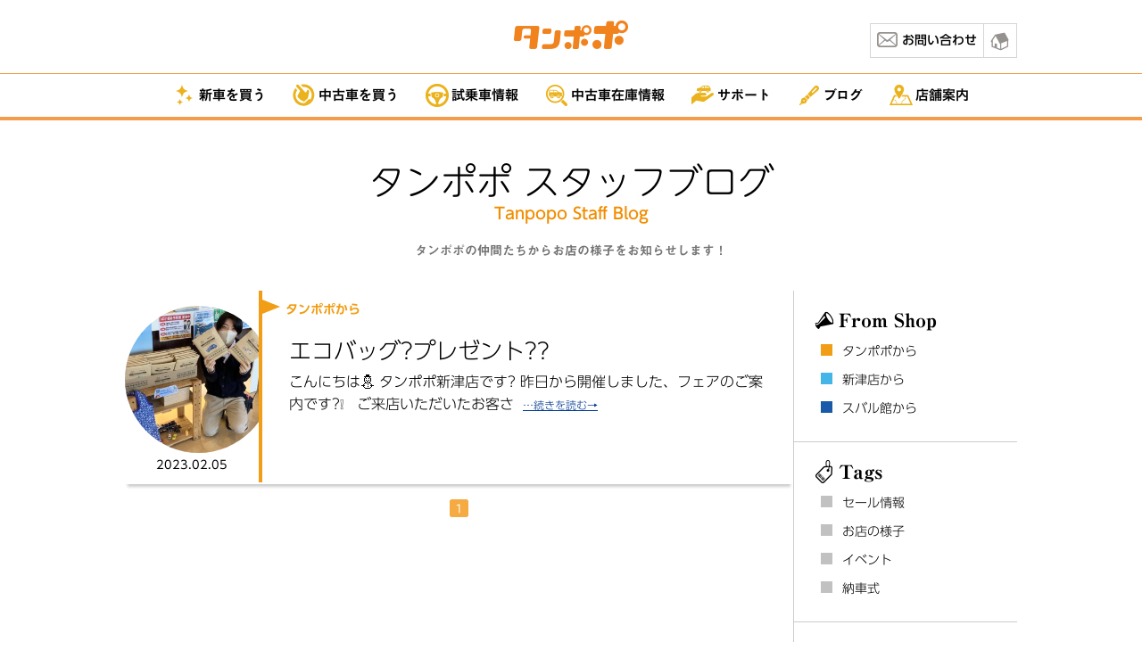

--- FILE ---
content_type: text/html; charset=UTF-8
request_url: https://www.tanpopodome.net/contents/blog/2023/02/
body_size: 14840
content:
<!DOCTYPE HTML PUBLIC "-//W3C//DTD HTML 4.01 Transitional//EN" "http://www.w3.org/TR/html4/loose.dtd">
<html>
<head>
<!-- Google Tag Manager -->
<script>(function(w,d,s,l,i){w[l]=w[l]||[];w[l].push({'gtm.start':
new Date().getTime(),event:'gtm.js'});var f=d.getElementsByTagName(s)[0],
j=d.createElement(s),dl=l!='dataLayer'?'&l='+l:'';j.async=true;j.src=
'https://www.googletagmanager.com/gtm.js?id='+i+dl;f.parentNode.insertBefore(j,f);
})(window,document,'script','dataLayer','GTM-KXRMT8T');</script>
<!-- End Google Tag Manager -->
<meta http-equiv="Content-Type" content="text/html; charset=UTF-8">
<meta name="format-detection" content="telephone=no">
<title>2月  |  2023  |  タンポポ ブログ</title>
<meta name="description" content="タンポポスタッフからセール情報や、日々のお店の様子をお知らせします！"/>

<!-- uA viewport振り分け -->
<script language="javascript">
var d = window.document;
/* iPhone */
if(navigator.userAgent.indexOf('iPhone') > 0)
	document.head.insertAdjacentHTML('beforeend', '<meta name="viewport" content="width=device-width initial-scale=1.0 maximum-scale=1.0 user-scalable=yes" />');
/* AndroidSP */	
else if((navigator.userAgent.indexOf('Android') > 0 && navigator.userAgent.indexOf('Mobile') > 0))
	document.head.insertAdjacentHTML('beforeend', '<meta name="viewport" content="width=device-width initial-scale=1.0 maximum-scale=1.0 user-scalable=yes" />');
/* iPad */
else if(navigator.userAgent.indexOf('iPad') > -1)
	document.head.insertAdjacentHTML('beforeend', '<meta name="viewport" content="width=1080px, user-scalable=yes" />');
/* AndroidTab */
else if((navigator.userAgent.indexOf('Android') > 0 && navigator.userAgent.indexOf('Mobile') == -1))
	document.head.insertAdjacentHTML('beforeend', '<meta name="viewport" content="width=1080px, initial-scale=1, user-scalable=yes" />');
/* それ以外 */	
else{
}
</script>

<script src="https://ajax.googleapis.com/ajax/libs/jquery/1.9.0/jquery.min.js"></script>
<!--smoothScroll JS-->
<script src="/common/js/smoothScroll.js" type="text/javascript"></script>
<!--includeFooter-->
<script src="/common/js/write.js" type="text/javascript"></script>
<script src="https://www.tanpopodome.net/contents/blog/wp-content/themes/tanpopo/js/ofi.js" type="text/javascript"></script>
<script>
  objectFitImages(.circle);
</script>

<link rel="stylesheet" type="text/css" media="(min-width:799px)" href="/common/css/base.css"  />
<link rel="stylesheet" type="text/css" media="(min-width:799px)" href="https://www.tanpopodome.net/contents/blog/wp-content/themes/tanpopo/css/style.css" />

<link rel="stylesheet" type="text/css" media="(max-width:799px)" href="/common/css/base_sp.css" />
<link rel="stylesheet" type="text/css" media="(max-width:799px)" href="https://www.tanpopodome.net/contents/blog/wp-content/themes/tanpopo/css/style_sp.css" />

<!--SPmenu-->
<script type="text/javascript">
if(!navigator.userAgent.match(/(iPhone|Android|iPad)/)){
jQuery(function($){
    $("#guide ul li p").autoHeight({column:3, clear:1});
});
}
else { 
// スマホ・タブのみ適用JS
$(function(){
  
    $('a[href^="tel:"]').on('click', function(e) {
        e.preventDefault();
    });
// スマホ・タブのみここまで 
}
</script>
</head>

<body>
<!-- Google Tag Manager (noscript) -->
<noscript><iframe src="https://www.googletagmanager.com/ns.html?id=GTM-KXRMT8T"
height="0" width="0" style="display:none;visibility:hidden"></iframe></noscript>
<!-- End Google Tag Manager (noscript) -->
<!--Header-->
<script type="text/javascript">
	//writeHeader("../../");
	writeHeader("../../../../");
</script>
<!--HeaderEnd--><script type="text/javascript">
(function ($) {
    $(function () {
        var ptn = /-/g,
            replace = '<br>';
        $("h4").each(function(){
            var title = $(this).text().replace(ptn, replace);
       		$(this).html(title); 
        });
       
    });
})(jQuery);
</script>

<!-- subtitle -->
<div id="subtitle">
  <h3>タンポポ スタッフブログ</h3>
  <div>Tanpopo Staff Blog</div>
  <p>タンポポの仲間たちからお店の様子をお知らせします！</p>
</div>

<!-- Content-area -->
<div id="contents" class="cl">

<div id="item-list">

      <div class="item cl">
    <div class="photo">
      <div class="circle"><img src="https://www.tanpopodome.net/contents/blog/wp-content/uploads/2023/02/A578AEB8-60BF-4C9E-959D-7C8FFFA81454-300x300.jpeg" alt="エコバッグ?プレゼント??"></div>
      <p>2023.02.05</p>
    </div>
    <div class="tex tanpopo">
      <div class="flag">タンポポから</div>
      <a class="list" href="https://www.tanpopodome.net/contents/blog/tanpopo/%e3%82%a8%e3%82%b3%e3%83%90%e3%83%83%e3%82%b0%f0%9f%8c%bf%e3%83%97%e3%83%ac%e3%82%bc%e3%83%b3%e3%83%88%f0%9f%8e%81%f0%9f%92%9e/"><h4>エコバッグ?プレゼント??</h4></a>
      <a class="list" href="https://www.tanpopodome.net/contents/blog/tanpopo/%e3%82%a8%e3%82%b3%e3%83%90%e3%83%83%e3%82%b0%f0%9f%8c%bf%e3%83%97%e3%83%ac%e3%82%bc%e3%83%b3%e3%83%88%f0%9f%8e%81%f0%9f%92%9e/"><p>こんにちは⛄️ タンポポ新津店です? 昨日から開催しました、フェアのご案内です?❕   ご来店いただいたお客さ</p></a>
	      </div>
  </div>
  
  

<div class='wp-pagenavi'>
  <div class='wp-pagenavi' role='navigation'>
<span class='pages'>1 / 1</span><span aria-current='page' class='current'>1</span>
</div></div> 
  
</div>
<!-- side Navi -->
<div id="sidenavi">

  <div id="shop">
  <h4>From Shop</h4>
    <ul>
      <li class="tp"><a href="https://www.tanpopodome.net/contents/blog/category/tanpopo/">タンポポから</a></li>
      <li class="ni"><a href="https://www.tanpopodome.net/contents/blog/category/niitsu/">新津店から</a></li>
		<li class="su"><a href="https://www.tanpopodome.net/contents/blog/category/subaru/">スバル館から</a></li>
    </ul>
  </div>
  
  <div id="taglist">
  <h4>Tags</h4>
    <ul>
      <li><a href="https://www.tanpopodome.net/contents/blog/tag/sale/">セール情報</a></li>
      <li><a href="https://www.tanpopodome.net/contents/blog/tag/shop/">お店の様子</a></li>
      <li><a href="https://www.tanpopodome.net/contents/blog/tag/event/">イベント</a></li>
      <li><a href="https://www.tanpopodome.net/contents/blog/tag/ceremony/">納車式</a></li>
    <!--
      <li><a href="https://www.tanpopodome.net/contents/blog/tag/option/">オプション</a></li>
      <li><a href="https://www.tanpopodome.net/contents/blog/tag/recommend/">スタッフのオススメ</a></li>
    -->
    </ul>
  </div>
  
  <div id="archives">
  <h4>Archives</h4>
    <ul>
      	<li><a href='https://www.tanpopodome.net/contents/blog/2025/12/'>2025年12月</a>&nbsp;(1)</li>
	<li><a href='https://www.tanpopodome.net/contents/blog/2025/10/'>2025年10月</a>&nbsp;(1)</li>
	<li><a href='https://www.tanpopodome.net/contents/blog/2025/08/'>2025年8月</a>&nbsp;(1)</li>
	<li><a href='https://www.tanpopodome.net/contents/blog/2025/07/'>2025年7月</a>&nbsp;(2)</li>
	<li><a href='https://www.tanpopodome.net/contents/blog/2025/06/'>2025年6月</a>&nbsp;(1)</li>
	<li><a href='https://www.tanpopodome.net/contents/blog/2024/12/'>2024年12月</a>&nbsp;(1)</li>
	<li><a href='https://www.tanpopodome.net/contents/blog/2024/08/'>2024年8月</a>&nbsp;(2)</li>
	<li><a href='https://www.tanpopodome.net/contents/blog/2024/04/'>2024年4月</a>&nbsp;(2)</li>
	<li><a href='https://www.tanpopodome.net/contents/blog/2024/03/'>2024年3月</a>&nbsp;(1)</li>
	<li><a href='https://www.tanpopodome.net/contents/blog/2024/01/'>2024年1月</a>&nbsp;(2)</li>
	<li><a href='https://www.tanpopodome.net/contents/blog/2023/12/'>2023年12月</a>&nbsp;(2)</li>
	<li><a href='https://www.tanpopodome.net/contents/blog/2023/10/'>2023年10月</a>&nbsp;(1)</li>
	<li><a href='https://www.tanpopodome.net/contents/blog/2023/09/'>2023年9月</a>&nbsp;(2)</li>
	<li><a href='https://www.tanpopodome.net/contents/blog/2023/08/'>2023年8月</a>&nbsp;(1)</li>
	<li><a href='https://www.tanpopodome.net/contents/blog/2023/07/'>2023年7月</a>&nbsp;(2)</li>
	<li><a href='https://www.tanpopodome.net/contents/blog/2023/06/'>2023年6月</a>&nbsp;(3)</li>
	<li><a href='https://www.tanpopodome.net/contents/blog/2023/05/'>2023年5月</a>&nbsp;(1)</li>
	<li><a href='https://www.tanpopodome.net/contents/blog/2023/04/'>2023年4月</a>&nbsp;(2)</li>
	<li><a href='https://www.tanpopodome.net/contents/blog/2023/02/' aria-current="page">2023年2月</a>&nbsp;(1)</li>
	<li><a href='https://www.tanpopodome.net/contents/blog/2023/01/'>2023年1月</a>&nbsp;(2)</li>
	<li><a href='https://www.tanpopodome.net/contents/blog/2022/12/'>2022年12月</a>&nbsp;(2)</li>
	<li><a href='https://www.tanpopodome.net/contents/blog/2022/11/'>2022年11月</a>&nbsp;(2)</li>
	<li><a href='https://www.tanpopodome.net/contents/blog/2022/10/'>2022年10月</a>&nbsp;(4)</li>
	<li><a href='https://www.tanpopodome.net/contents/blog/2022/09/'>2022年9月</a>&nbsp;(1)</li>
	<li><a href='https://www.tanpopodome.net/contents/blog/2022/04/'>2022年4月</a>&nbsp;(2)</li>
	<li><a href='https://www.tanpopodome.net/contents/blog/2022/02/'>2022年2月</a>&nbsp;(2)</li>
	<li><a href='https://www.tanpopodome.net/contents/blog/2022/01/'>2022年1月</a>&nbsp;(2)</li>
	<li><a href='https://www.tanpopodome.net/contents/blog/2021/12/'>2021年12月</a>&nbsp;(2)</li>
	<li><a href='https://www.tanpopodome.net/contents/blog/2021/11/'>2021年11月</a>&nbsp;(2)</li>
	<li><a href='https://www.tanpopodome.net/contents/blog/2021/10/'>2021年10月</a>&nbsp;(3)</li>
	<li><a href='https://www.tanpopodome.net/contents/blog/2021/09/'>2021年9月</a>&nbsp;(4)</li>
	<li><a href='https://www.tanpopodome.net/contents/blog/2021/08/'>2021年8月</a>&nbsp;(5)</li>
	<li><a href='https://www.tanpopodome.net/contents/blog/2021/07/'>2021年7月</a>&nbsp;(6)</li>
	<li><a href='https://www.tanpopodome.net/contents/blog/2021/04/'>2021年4月</a>&nbsp;(3)</li>
	<li><a href='https://www.tanpopodome.net/contents/blog/2021/03/'>2021年3月</a>&nbsp;(1)</li>
	<li><a href='https://www.tanpopodome.net/contents/blog/2021/02/'>2021年2月</a>&nbsp;(3)</li>
	<li><a href='https://www.tanpopodome.net/contents/blog/2021/01/'>2021年1月</a>&nbsp;(2)</li>
	<li><a href='https://www.tanpopodome.net/contents/blog/2020/12/'>2020年12月</a>&nbsp;(3)</li>
	<li><a href='https://www.tanpopodome.net/contents/blog/2020/11/'>2020年11月</a>&nbsp;(1)</li>
	<li><a href='https://www.tanpopodome.net/contents/blog/2020/10/'>2020年10月</a>&nbsp;(3)</li>
	<li><a href='https://www.tanpopodome.net/contents/blog/2020/09/'>2020年9月</a>&nbsp;(1)</li>
	<li><a href='https://www.tanpopodome.net/contents/blog/2020/08/'>2020年8月</a>&nbsp;(2)</li>
	<li><a href='https://www.tanpopodome.net/contents/blog/2020/07/'>2020年7月</a>&nbsp;(1)</li>
	<li><a href='https://www.tanpopodome.net/contents/blog/2020/06/'>2020年6月</a>&nbsp;(3)</li>
	<li><a href='https://www.tanpopodome.net/contents/blog/2020/05/'>2020年5月</a>&nbsp;(1)</li>
	<li><a href='https://www.tanpopodome.net/contents/blog/2020/04/'>2020年4月</a>&nbsp;(4)</li>
	<li><a href='https://www.tanpopodome.net/contents/blog/2020/03/'>2020年3月</a>&nbsp;(1)</li>
	<li><a href='https://www.tanpopodome.net/contents/blog/2020/02/'>2020年2月</a>&nbsp;(5)</li>
	<li><a href='https://www.tanpopodome.net/contents/blog/2020/01/'>2020年1月</a>&nbsp;(2)</li>
	<li><a href='https://www.tanpopodome.net/contents/blog/2019/12/'>2019年12月</a>&nbsp;(3)</li>
	<li><a href='https://www.tanpopodome.net/contents/blog/2019/11/'>2019年11月</a>&nbsp;(4)</li>
	<li><a href='https://www.tanpopodome.net/contents/blog/2019/10/'>2019年10月</a>&nbsp;(3)</li>
	<li><a href='https://www.tanpopodome.net/contents/blog/2019/09/'>2019年9月</a>&nbsp;(4)</li>
	<li><a href='https://www.tanpopodome.net/contents/blog/2019/08/'>2019年8月</a>&nbsp;(4)</li>
	<li><a href='https://www.tanpopodome.net/contents/blog/2019/07/'>2019年7月</a>&nbsp;(3)</li>
	<li><a href='https://www.tanpopodome.net/contents/blog/2019/06/'>2019年6月</a>&nbsp;(4)</li>
	<li><a href='https://www.tanpopodome.net/contents/blog/2019/05/'>2019年5月</a>&nbsp;(5)</li>
	<li><a href='https://www.tanpopodome.net/contents/blog/2019/04/'>2019年4月</a>&nbsp;(6)</li>
	<li><a href='https://www.tanpopodome.net/contents/blog/2019/03/'>2019年3月</a>&nbsp;(3)</li>
	<li><a href='https://www.tanpopodome.net/contents/blog/2019/02/'>2019年2月</a>&nbsp;(7)</li>
	<li><a href='https://www.tanpopodome.net/contents/blog/2019/01/'>2019年1月</a>&nbsp;(5)</li>
	<li><a href='https://www.tanpopodome.net/contents/blog/2018/12/'>2018年12月</a>&nbsp;(4)</li>
	<li><a href='https://www.tanpopodome.net/contents/blog/2018/11/'>2018年11月</a>&nbsp;(2)</li>
	<li><a href='https://www.tanpopodome.net/contents/blog/2018/10/'>2018年10月</a>&nbsp;(5)</li>
	<li><a href='https://www.tanpopodome.net/contents/blog/2018/09/'>2018年9月</a>&nbsp;(2)</li>
	<li><a href='https://www.tanpopodome.net/contents/blog/2018/08/'>2018年8月</a>&nbsp;(5)</li>
	<li><a href='https://www.tanpopodome.net/contents/blog/2018/07/'>2018年7月</a>&nbsp;(3)</li>
	<li><a href='https://www.tanpopodome.net/contents/blog/2018/06/'>2018年6月</a>&nbsp;(5)</li>
	<li><a href='https://www.tanpopodome.net/contents/blog/2018/05/'>2018年5月</a>&nbsp;(1)</li>
	<li><a href='https://www.tanpopodome.net/contents/blog/2018/04/'>2018年4月</a>&nbsp;(3)</li>
	<li><a href='https://www.tanpopodome.net/contents/blog/2018/02/'>2018年2月</a>&nbsp;(1)</li>
	<li><a href='https://www.tanpopodome.net/contents/blog/2018/01/'>2018年1月</a>&nbsp;(1)</li>
	<li><a href='https://www.tanpopodome.net/contents/blog/2017/11/'>2017年11月</a>&nbsp;(1)</li>
	<li><a href='https://www.tanpopodome.net/contents/blog/2017/10/'>2017年10月</a>&nbsp;(1)</li>
	<li><a href='https://www.tanpopodome.net/contents/blog/2017/09/'>2017年9月</a>&nbsp;(3)</li>
	<li><a href='https://www.tanpopodome.net/contents/blog/2017/06/'>2017年6月</a>&nbsp;(1)</li>
	<li><a href='https://www.tanpopodome.net/contents/blog/2017/05/'>2017年5月</a>&nbsp;(1)</li>
	<li><a href='https://www.tanpopodome.net/contents/blog/2017/04/'>2017年4月</a>&nbsp;(2)</li>
	<li><a href='https://www.tanpopodome.net/contents/blog/2017/03/'>2017年3月</a>&nbsp;(1)</li>
	<li><a href='https://www.tanpopodome.net/contents/blog/2017/02/'>2017年2月</a>&nbsp;(1)</li>
	<li><a href='https://www.tanpopodome.net/contents/blog/2017/01/'>2017年1月</a>&nbsp;(1)</li>
	<li><a href='https://www.tanpopodome.net/contents/blog/2016/12/'>2016年12月</a>&nbsp;(1)</li>
	<li><a href='https://www.tanpopodome.net/contents/blog/2016/09/'>2016年9月</a>&nbsp;(2)</li>
    </ul>
  </div>

</div>
</div>


<!--Footer-->
<script type="text/javascript">
	//writeFooter("../../");
	writeFooter("../../../../");
</script>
<!--FooterEnd-->

</body>
</html> 

--- FILE ---
content_type: text/html
request_url: https://www.tanpopodome.net/common/inc/header.html?_=1768754868374
body_size: 1211
content:

<div id="global">
  <h1><a href="{$root}index.html"><img src="{$root}common/img/header/logo.png" alt="タンポポ新車専門店"></a></h1>
  <div id="mail">
    <div id="set" class="cl">
      <div id="li2"><a href="{$root}index.html"><img src="{$root}common/img/header/10.png" alt="トップページ"></a></div>
      <div id="li3"><a href="#footer"><img src="{$root}common/img/header/11.png" alt="menu"></a></div>
      <div id="li1"><a href="{$root}contents/form/index.html">お問い合わせ</a></div>
    </div>
  </div>
  <ul>
    <li class="ic1"><a href="{$root}contents/new/index.html">新車を買う</a></li>
    <li class="ic2"><a href="{$root}contents/used/index.html">中古車を買う</a></li>
    <li class="ic3"><a href="{$root}contents//search/testdrive">試乗車情報</a></li>
    <li class="ic4"><a href="{$root}contents/search/">中古車在庫情報</a></li>
    <!--<li class="ic5"><a href="#">メンテナンス</a></li>-->
    <li class="ic6"><a href="{$root}contents/support/index.html">サポート</a></li>
    <li class="ic7"><a href="{$root}contents/blog/">ブログ</a></li>
    <li class="ic8"><a href="{$root}contents/shop/index.html">店舗案内</a></li>
  </ul>
</div>

--- FILE ---
content_type: text/html
request_url: https://www.tanpopodome.net/common/inc/footer.html?_=1768754868375
body_size: 1443
content:

<div id="footer">

<div id="globals">
  <ul>
    <li class="ic1"><a href="{$root}contents/new/index.html">新車を買う</a></li>
    <li class="ic2"><a href="{$root}contents/used/index.html">中古車を買う</a></li>
    <li class="ic3"><a href="{$root}contents/ride/index.html">試乗車情報</a></li>
    <li class="ic4"><a href="{$root}contents/search/">中古車在庫情報</a></li>
    <!--<li class="ic5"><a href="#">メンテナンス</a></li>-->
    <li class="ic6"><a href="{$root}contents/support/index.html">サポート</a></li>
    <li class="ic7"><a href="{$root}contents/blog/">ブログ</a></li>
    <li class="ic8"><a href="{$root}contents/shop/index.html">店舗案内</a></li>
  </ul>
</div>
  <div id="socisal">
    <h4>ビックカードームタンポポ</h4>
    <ul class="cl">
      <li class="in"><a href="https://www.instagram.com/tanpopo_kawauchi/" target="_blank">Instagram</a></li>
      <li class="fb"><a href="https://www.facebook.com/tanpopodome/?ref=hl" target="_blank">facebook</a></li>
      <li class="yt"><a href="https://www.youtube.com/channel/UCes1bhnYKFHLoklFRyolYzA?view_as=public" target="_blank">youtube</a></li>
      <li class="blg"><a href="{$root}contents/blog/">Staff blog</a></li>
      <li class="tel">0250-24-3712</li>
    </ul>
  </div>
    <h5><a href="https://www.kawauchi.biz/contents/privacy/index.html#kobutu" target="_blank">古物営業法に基づく表記</a></h5>
  </div>

--- FILE ---
content_type: text/css
request_url: https://www.tanpopodome.net/common/css/base.css
body_size: 7998
content:

/* base
---------------------------------------------------- */
body {
	padding: 0px;
	margin: 0px;
	font-family: "MFW-TBUDGoStd-Regular";
	-webkit-text-size-adjust:none;
	min-width:1080px;
}

a img {
  border: none;
}

.clear{
	clear: both;
	margin: 0px;
	padding: 0px;
	font-size: 0px;
	line-height: 0px;
}

.sp_clear{
  display: none;
}
.tr{
  display: none;
}
.cl {
  zoom: 100%;
}
.cl:after {
  display: block;
  clear: both;
  content: "";
  height: 0;
}

a:link  {
	color: #258ed9;
	text-decoration: none;
}
a:visited  {
	color: #258ed9;
	text-decoration: none;
}
a:hover  {
	color: #e06984;
	text-decoration: none;
}
a:active  {
	color: #e06984;
	text-decoration: none;
}

/* contents
---------------------------------------------------- */
h1 {
	margin: 0px;
	padding: 0px;
}
h2 {
	margin: 0px;
	padding: 0px;
}
h3 {
	margin: 0px;
	padding: 0px;
}
h4 {
	margin: 0px;
	padding: 0px;
}
h5 {
	margin: 0px;
	padding: 0px;
}
h6 {
	margin: 0px;
	padding: 0px;
}

/* letter-spacing
---------------------------------------------------- */
.ls {
	letter-spacing: -0.4em; 
}

/* header
---------------------------------------------------- */
#global{
border-bottom: solid 4px #f39c4b;
}
#globals{
display: none;
}
#global h1{
padding: 23px 0 19px 0;
text-align: center;
height: 32px;
}
#global #mail{
padding: 17px 0 17px 0;
margin: -65px auto 0 auto;
width: 1000px;
}
#global #set{
}
#global #set #li1 {
font-family: "MFW-UDShinGoPro-Medium";
font-size: 14px;
line-height: 16px;
border: solid 1px #d6d6d6;
float: right;
padding: 10px 7px 0 35px;
height: 27px;
background-image: url("../img/header/09.png");
background-position: 6px 5px;
background-repeat: no-repeat;
}
#global #set #li1 a {
color: #000;
text-decoration: none;
display: block;
}
#global #set #li2 {
border-bottom: solid 1px #d6d6d6;
border-top: solid 1px #d6d6d6;
border-right: solid 1px #d6d6d6;
float: right;
padding: 7px 5px 0 5px;
height: 30px;
}
#global #set #li3 {
display: none;
}
#global ul{
padding: 0;
margin: 0;
list-style: none;
border-top: solid 1px #f39c4b;
text-align: center;
}
#global ul li{
font-family: "MFW-HiraSansOldStdN-W6";
font-size: 15px;
line-height: 18px;
display: inline-block;
margin: 0 12px;
padding: 15px 0 15px 29px;
}
#global ul li a{
color: #000;
text-decoration: none;
}
#global ul li a:hover{
color: #000;
text-decoration: underline;
text-decoration-color: #fcc348;
text-underline-offset: 1px;
text-decoration-thickness: 2px;
}
.ic1{
background-image: url("../img/header/01.png");
background-position: center left;
background-repeat: no-repeat;
}
.ic2{
background-image: url("../img/header/02.png");
background-position: center left;
background-repeat: no-repeat;
}
.ic3{
background-image: url("../img/header/03.png");
background-position: center left;
background-repeat: no-repeat;
}
.ic4{
background-image: url("../img/header/04.png");
background-position: center left;
background-repeat: no-repeat;
}
.ic5{
background-image: url("../img/header/05.png");
background-position: center left;
background-repeat: no-repeat;
}
.ic6{
background-image: url("../img/header/06.png");
background-position: center left;
background-repeat: no-repeat;
}
.ic7{
background-image: url("../img/header/07.png");
background-position: center left;
background-repeat: no-repeat;
}
.ic8{
background-image: url("../img/header/08.png");
background-position: center left;
background-repeat: no-repeat;
}


/* footer
---------------------------------------------------- */
#footer {
	border-top-width: 1px;
	border-top-style: solid;
	border-top-color: #f5aa42;
	padding-top: 5px;
}
#footer h5 {
 margin: 0 auto;
 padding: 15px 0;
 text-align: center;
 font-family: "MFW-PMidashiGoMB31Pr6N-Bold";
 font-size: 12px;
 line-height: 20px;
 border-top-width: 1px;
 border-top-style: solid;
 border-top-color: #f5aa42;
}

/* SocialLink
---------------------------------------------------- */
#socisal {
	width: 1000px;
	margin-top: 0px;
	margin-right: auto;
	margin-bottom: 0px;
	margin-left: auto;
}
#socisal h4 {
	float: left;
	font-family: "MFW-PMidashiGoMB31Pr6N-Bold";
	font-size: 12px;
	line-height: 20px;
	text-align: left;
	background-image: url(../img/footer/logo.png);
	background-repeat: no-repeat;
	background-position: left 8px;
	padding-top: 15px;
	padding-bottom: 15px;
	padding-left: 135px;
}
#socisal ul {
	padding: 0px;
	margin: 0px;
	list-style-type: none;
}
#socisal ul li {
	float: right;
}

#socisal ul li a:link, #socisal ul li a:visited {
	color: #737373;
	text-decoration: none;
}
#socisal ul li a:hover, #socisal ul li a:active {
	color: #f5aa42;
	text-decoration: none;
}
#socisal h4 {
	font-family: "MFW-PMidashiGoMB31Pr6N-Bold";
	font-size: 12px;
	line-height: 20px;
	color: #737373;
}
#socisal .tel {
	font-family: "MFW-UDShinGoPro-DeBold";
	font-size: 20px;
	line-height: 26px;
	color: #737373;
	padding-top: 10px;
	padding-bottom: 10px;
	padding-left: 25px;
	padding-right: 14px;
	margin: 0px;
	background-image: url(../img/footer/ic01.png);
	background-repeat: no-repeat;
	background-position: left 12px;
}
#socisal .blg {
	font-family: "MFW-UDShinGoPro-Medium";
	font-size: 12px;
	line-height: 18px;
	color: #737373;
	padding-top: 14px;
	padding-bottom: 10px;
	padding-left: 25px;
	padding-right: 14px;
	margin: 0px;
	background-image: url(../img/footer/ic02.png);
	background-repeat: no-repeat;
	background-position: left 12px;
}
#socisal .yt {
	font-family: "MFW-UDShinGoPro-Medium";
	font-size: 12px;
	line-height: 18px;
	color: #737373;
	padding-top: 14px;
	padding-bottom: 10px;
	padding-left: 25px;
	padding-right: 14px;
	margin: 0px;
	background-image: url(../img/footer/ic03.png);
	background-repeat: no-repeat;
	background-position: left 12px;
}
#socisal .fb {
	font-family: "MFW-UDShinGoPro-Medium";
	font-size: 12px;
	line-height: 18px;
	color: #737373;
	padding-top: 14px;
	padding-bottom: 10px;
	padding-left: 25px;
	padding-right: 14px;
	margin: 0px;
	background-image: url(../img/footer/ic04.png);
	background-repeat: no-repeat;
	background-position: left 12px;
}
#socisal .ti {
	font-family: "MFW-UDShinGoPro-Medium";
	font-size: 12px;
	line-height: 18px;
	color: #737373;
	padding-top: 14px;
	padding-bottom: 10px;
	padding-left: 25px;
	padding-right: 0px;
	margin: 0px;
	background-image: url(../img/footer/ic05.png);
	background-repeat: no-repeat;
	background-position: left 12px;
}
#socisal .in {
	font-family: "MFW-UDShinGoPro-Medium";
	font-size: 12px;
	line-height: 18px;
	color: #737373;
	padding-top: 14px;
	padding-bottom: 10px;
	padding-left: 25px;
	padding-right: 0px;
	margin: 0px;
	background-image: url(../img/footer/ic06.png);
	background-repeat: no-repeat;
	background-position: left 12px;
}

/* footerLink
---------------------------------------------------- */
#ftlink {
	border-top-width: 3px;
	border-top-style: solid;
	border-top-color: #f5aa42;
	background-color: #f4efe8;
}
#ftwrap {
	width: 1000px;
	margin-top: 0px;
	margin-right: auto;
	margin-bottom: 0px;
	margin-left: auto;
	text-align: center;
}
.lilist {
	display: inline-block;
	vertical-align: text-top;
	padding-top: 10px;
	padding-right: 20px;
	padding-bottom: 20px;
	padding-left: 20px;
}
.lilist h5 {
	font-family: "MFW-PGothicMB101Pr6N-DeBold";
	font-size: 14px;
	line-height: 20px;
	text-align: left;
	padding-top: 10px;
	margin: 0px;
}
.lilist p {
	font-size: 12px;
	text-align: left;
	margin: 0px;
	padding-top: 1px;
	padding-right: 0px;
	padding-bottom: 1px;
	padding-left: 0px;
	color: #737373;
}

.lilist a:link, .lilist a:visited {
	color: #737373;
	text-decoration: none;
}
.lilist a:hover, .lilist a:active {
	color: #f5aa42;
	text-decoration: none;
}

/* Corpration
---------------------------------------------------- */
#corp {
	text-align: center;
	padding-top: 15px;
}
#corp p {
	font-family: "MFW-HiraginoUDSansFStdN-W4";
	font-size: 12px;
	line-height: 20px;
	color: #9d9d9d;
	text-align: center;
	margin: 0px;
	padding-top: 4px;
	padding-right: 0px;
	padding-bottom: 30px;
	padding-left: 0px;
}

a[href^="tel:"] {
	cursor: default;
	color: #000;
	text-decoration:none;
}

--- FILE ---
content_type: text/css
request_url: https://www.tanpopodome.net/contents/blog/wp-content/themes/tanpopo/css/style.css
body_size: 13085
content:
/* title
---------------------------------------------------- */
#tibg {
	background-image: url(../img/image.png);
	background-repeat: no-repeat;
	background-position: right 3px;
	width: 1040px;
	margin-top: 0px;
	margin-right: auto;
	margin-bottom: 0px;
	margin-left: auto;
	height: 136px;
}
#title h2 {
	margin: 0px;
	font-family: "MFW-UDShinGoPro-Light";
	font-size: 32px;
	line-height: 38px;
	padding-top: 50px;
	padding-left: 40px;
}

/* subtitle
---------------------------------------------------- */
#subtitle h3 {
	font-family: "MFW-UDShinMGoPr6-Light"!important;
	font-size: 40px;
	line-height: 48px;
	padding-top: 45px;
	text-align: center;
}
#subtitle h3 br {
	display: none;
}
#subtitle div {
	font-family: "MFW-UDShinGoPro-Medium"!important;
	font-size: 18px;
	line-height: 23px;
	text-align: center;
	color: #f18d00;
}
#subtitle p {
	font-family: "MFW-PMidashiGoMB31Pr6N-Bold"!important;
	font-size: 14px;
	line-height: 20px;
	text-align: center;
	color: #737373;
	margin: 0px;
	padding-top: 20px;
	padding-right: 0px;
	padding-bottom: 35px;
	padding-left: 0px;
}

/* contents
---------------------------------------------------- */
#contents {
	width: 1000px;
	margin-right: auto;
	margin-left: auto;
}


/* no-post
---------------------------------------------------- */
#nopost {
	width: 749px;
	height: 700px;
	border-right-width: 1px;
	border-right-style: solid;
	border-right-color: #cccccc;
	text-align: center;
}
#nopost p {
	font-family: "MFW-UDShinGoPro-Regular";
	font-size: 15px;
	line-height: 20px;
	padding: 10px;
	margin-right: 40px;
	margin-left: 40px;
	border-top-width: 1px;
	border-bottom-width: 1px;
	border-top-style: dotted;
	border-bottom-style: dotted;
	border-top-color: #CCC;
	border-bottom-color: #CCC;
}
/* item-list
---------------------------------------------------- */
#item-list {
	float: left;
	width: 749px;
	border-right-width: 1px;
	border-right-style: solid;
	border-right-color: #cccccc;
	min-height: 700px;	
}
.item {
	box-shadow: 0px 6px 3px -3px rgba(0,0,0,0.2);
	-webkit-box-shadow: 0px 6px 3px -3px rgba(0,0,0,0.2);
	-moz-box-shadow: 0px 6px 3px -3px rgba(0,0,0,0.2);	
	width: 749px;
	margin-bottom: 45px;
	padding-bottom: 2px;
}
.photo {
	width: 150px;
	overflow: hidden;
	text-align: center;
	float: left;
}
.circle {
	width: 165px;
	height: 165px;
	-webkit-border-radius: 50%;
	-moz-border-radius: 50%;
	border-radius: 50%;
	overflow: hidden;
	margin-top: 17px;
}
.circle img {
	height: 165px;
	width: auto;
	margin-left: -20px;
	object-fit: cover;
}
.photo p {
	margin: 0px;
	text-align: center;
	font-family: "MFW-UDShinGoPro-Regular";
	font-size: 13px;
	line-height: 18px;
	font-style: italic;
	padding-top: 5px;
	padding-right: 0px;
	padding-bottom: 0px;
	padding-left: 0px;
}
.tex {
	border-left-width: 4px;
	border-left-style: solid;
	float: left;
	width: 595px;
	min-height: 215px;
}
.tex a:link, .tex a:visited {
	color: #000;
}
.tex a:hover, .tex a:active {
	color: #000;
}
.item .tanpopo {
	border-left-color: #f19e16;
}
.item .niitsu {
	border-left-color: #44b5e7;
}
.item .kandouji {
	border-left-color: #8ec94a;
}
.item .subaru {
	border-left-color: #1859a9;
}
.item .tanpopo .flag:before {
	content: '';
	display: inline-block;
	border-top: 8px solid transparent;
	border-bottom: 8px solid transparent;
	border-left: 20px solid #f19e16;
	margin-right: 6px;
	margin-top: 10px;
}
.item .niitsu .flag:before {
	content: '';
	display: inline-block;
	border-top: 8px solid transparent;
	border-bottom: 8px solid transparent;
	border-left: 20px solid #44b5e7;
	margin-right: 6px;
	margin-top: 10px;
}
.item .kandouji .flag:before {
	content: '';
	display: inline-block;
	border-top: 8px solid transparent;
	border-bottom: 8px solid transparent;
	border-left: 20px solid #8ec94a;
	margin-right: 6px;
	margin-top: 10px;
}
.item .subaru .flag:before {
	content: '';
	display: inline-block;
	border-top: 8px solid transparent;
	border-bottom: 8px solid transparent;
	border-left: 20px solid #1859a9;
	margin-right: 6px;
	margin-top: 10px;
}
.item .tanpopo .flag {
	font-family: "MFW-UDShinGoPro-DeBold";
	font-size: 14px;
	line-height: 20px;
	color: #f19e16;
}
.item .niitsu .flag {
	font-family: "MFW-UDShinGoPro-DeBold";
	font-size: 14px;
	line-height: 20px;
	color: #44b5e7;
}
.item .kandouji .flag {
	font-family: "MFW-UDShinGoPro-DeBold";
	font-size: 14px;
	line-height: 20px;
	color: #8ec94a;
}
.item .subaru .flag {
	font-family: "MFW-UDShinGoPro-DeBold";
	font-size: 14px;
	line-height: 20px;
	color: #1859a9;
}
.tex h4 {
	font-family: "MFW-UDShinGoPro-Light";
	font-size: 25px;
	line-height: 34px;
	padding-top: 20px;
	padding-right: 10px;
	padding-bottom: 5px;
	padding-left: 30px;
}
.tex p {
	font-family: "MFW-UDShinGoPro-Light";
	font-size: 16px;
	line-height: 25px;
	padding-top: 0px;
	padding-right: 30px;
	padding-bottom: 5px;
	padding-left: 30px;
	margin: 0px;
}
.tex p:after {
	content: '…続きを読む→';
	display: inline-block;
	font-family: "MFW-UDShinGoPro-Light";
	font-size: 12px;
	line-height: 18px;
	color: #003b92;
	margin-left: 10px;
	text-decoration: underline;
}
.tex ul {
	margin: 0px;
	list-style-type: none;
	padding-top: 0px;
	padding-right: 30px;
	padding-bottom: 10px;
	padding-left: 55px;
	background-image: url(../img/tag.png);
	background-repeat: no-repeat;
	background-position: 34px 5px;
}
.tex ul li {
	font-family: "MFW-UDShinGoPro-Light";
	font-size: 11px;
	line-height: 13px;
	color: #FFF;
	background-color: #999;
	list-style-type: none;
	display: inline-block;
	padding-top: 2px;
	padding-right: 10px;
	padding-bottom: 2px;
	padding-left: 10px;
	-webkit-border-radius: 20px;
	-moz-border-radius: 20px;
	border-radius: 20px;
	margin-top: 7px;
	margin-right: 4px;
	margin-bottom: 0px;
	margin-left: 4px;
}
.tex ul li a:link, .tex ul li a:visited {
	color: #FFF;
}
.tex ul li a:hover, .tex ul li a:active {
	color: #e06984;
}


/* sidenavi
---------------------------------------------------- */
#sidenavi {
	float: left;
	width: 250px;
}
#sidenavi h4 {
	font-family: "MFW-PRyuminPr6N-Heavy";
	font-size: 21px;
	line-height: 28px;
	font-style: italic;
	padding-left: 50px;
	padding-top: 20px;
}
#sidenavi ul {
	margin: 0px;
	list-style-type: none;
	padding-top: 0px;
	padding-right: 0px;
	padding-bottom: 15px;
	padding-left: 30px;
	border-bottom-width: 1px;
	border-bottom-style: solid;
	border-bottom-color: #ccc;
}
#sidenavi ul li {
	margin: 0px;
	padding: 0px;
}
#sidenavi ul li:before {
	content: '';
	display: inline-block;
	width: 13px;
	height: 13px;
	background-color: #c1c1c1;
	margin-right: 11px;
}

/* shop */
#shop h4 {
	background-image: url(../img/ic01.png);
	background-repeat: no-repeat;
	background-position: 22px 20px;
	padding-bottom: 10px;
}
#shop ul li {
	font-family: "MFW-UDShinGoPro-Light";
	font-size: 14px;
	line-height: 20px;
	padding-bottom: 12px;
}
#shop ul li.tp:before {
	background-color: #f19e16!important;
}
#shop ul li.ni:before {
	background-color: #44b5e7!important;
}
#shop ul li.ka:before {
	background-color: #8ec94a!important;
}
#shop ul li.su:before {
	background-color: #1859a9!important;
}
#shop ul li a:link, #shop ul li a:visited {
	color: #000;
}
#shop ul li a:hover, #shop ul li a:active {
	color: #e06984;
}

/* Tag */
#taglist h4 {
	background-image: url(../img/ic02.png);
	background-repeat: no-repeat;
	background-position: 22px 20px;
	padding-bottom: 10px;
}
#taglist ul li {
	font-family: "MFW-UDShinGoPro-Light";
	font-size: 14px;
	line-height: 20px;
	padding-bottom: 12px;
	color: #ccc;
}
#taglist ul li a:link, #taglist ul li a:visited {
	color: #000;
}
#taglist ul li a:hover, #taglist ul li a:active {
	color: #e06984;
}

/* Archives */
#archives h4 {
	background-image: url(../img/ic03.png);
	background-repeat: no-repeat;
	background-position: 22px 20px;
	padding-bottom: 10px;
}
#archives ul li {
	font-family: "MFW-UDShinGoPro-Light";
	font-size: 12px;
	line-height: 20px;
	padding-bottom: 12px;
	color: #000;
}
#archives ul li:nth-child(n+8) {
	display: none;
}
#archives ul li a:link, #archives ul li a:visited {
	color: #000;
}
#archives ul li a:hover, #archives ul li a:active {
	color: #e06984;
}




/* article
---------------------------------------------------- */
#article {
	float: left;
	width: 749px;
	border-right-width: 1px;
	border-right-style: solid;
	border-right-color: #cccccc;	
}
#article-title h3 {
	font-family: "MFW-UDShinGoPro-Regular";
	font-size: 16px;
	line-height: 24px;
	color: #FFF;
	padding-top: 3px;
	padding-right: 10px;
	padding-bottom: 3px;
	padding-left: 10px;
	-webkit-border-radius: 7px;
	-moz-border-radius: 7px;
	border-radius: 7px;
	margin-top: 30px;
	margin-right: auto;
	margin-left: auto;
	width: 200px;
	text-align: center;
}
#article-title .tanpopo {
	background-color: #f19e16;
}
#article-title .niitsu {
	background-color: #44b5e7;
}
#article-title .kandouji {
	background-color: #8ec94a;
}
#article-title .subaru {
	background-color: #1859a9;
}
#article-title h4 {
	font-family: "MFW-UDShinMGoPr6-Light";
	font-size: 40px;
	line-height: 54px;
	padding-top: 20px;
	padding-bottom: 50px;
	text-align: center;
	width: 900px;
	margin-right: auto;
	margin-left: auto;
}
#article {
	text-align: center;
}
#article em {
	display: none;
}
#article p {
	text-align: center;
	font-family: "MFW-UDShinGoPro-Light";
	font-size: 16px;
	line-height: 26px;
	padding-top: 10px;
	padding-right: 50px;
	padding-bottom: 10px;
	padding-left: 50px;
	margin: 0;
}
.align-left p {
	text-align: justify!important;
	text-justify: inter-ideograph!important;
	padding-bottom: 35px!important;
	padding-right: 30px!important;
	padding-left: 30px!important;
}
.align-left img {
	width: 360px!important;
	height: auto!important;
	padding-left: 154px!important;
}
#article strong {
	text-align: left;
	padding-bottom: 20px;
	font-weight: normal;
}
#article img {
	max-width: 500px;
	height: auto;
	text-align: center;
	padding-top: 5px;
	padding-bottom: 5px;
}
#article ul {
	list-style-type: none;
	padding-top: 5px;
	padding-right: 10px;
	padding-bottom: 10px;
	padding-left: 28px;
	background-image: url(../img/tag.png);
	background-repeat: no-repeat;
	background-position: 10px 10px;
	text-align: left;
	border-top-width: 1px;
	border-bottom-width: 1px;
	border-top-style: solid;
	border-bottom-style: solid;
	border-top-color: #ccc;
	border-bottom-color: #ccc;
	margin-top: 15px;
	margin-right: 20px;
	margin-bottom: 0px;
	margin-left: 20px;
}
#article ul li {
	font-family: "MFW-UDShinGoPro-Light";
	font-size: 11px;
	line-height: 13px;
	color: #FFF;
	background-color: #999;
	list-style-type: none;
	display: inline-block;
	padding-top: 2px;
	padding-right: 10px;
	padding-bottom: 2px;
	padding-left: 10px;
	-webkit-border-radius: 20px;
	-moz-border-radius: 20px;
	border-radius: 20px;
	margin-top: 5px;
	margin-right: 5px;
	margin-bottom: 0px;
	margin-left: 5px;
}
#article ul li a:link, #article ul li a:visited {
	color: #FFF;
}
#article ul li a:hover, #article ul li a:active {
	color: #e06984;
}
.move {
	font-family: "MFW-UDShinGoPro-Light";
	font-size: 12px;
	line-height: 18px;
	padding-top: 15px;
	padding-right: 10px;
	padding-bottom: 10px;
	padding-left: 10px;
	text-align: center;
	color: #000;
}
.move a:link, .move a:visited {
	color: #000;
}
.move a:hover, .move a:active {
	color: #e06984;
}



.navi {
	font-family: "MFW-UDShinGoPro-Light";
	font-size: 12px;
	line-height: 18px;
	text-align: center;
	margin-top: -35px;
	margin-bottom: -2px;
	position: relative;
	height: 25px;
}
.navi .next {
	position: absolute;
	right: 10px;
}
.navi .back {
	position: absolute;
	left: 10px;
}
.navi .golist {
	position: absolute;
	top: 0px;
	left: 50%;
	margin-left: -40px;
}

#notfound {
	float: left;
	width: 749px;
	border-right-width: 1px;
	border-right-style: solid;
	border-right-color: #cccccc;
	min-height: 700px;	
}
#notfound p {
	font-family: "MFW-UDShinGoPro-Light";
	font-size: 14px;
	line-height: 20px;
	text-align: center;
	margin-top: 10px;
	padding: 0px;
	margin-right: 0px;
	margin-bottom: 0px;
	margin-left: 0px;
}

/* wp-pagenavi
---------------------------------------------------- */
.wp-pagenavi {
	clear: both;
	text-align:center;
	margin-bottom: 20px;
	margin-top: -30px;
}

.wp-pagenavi a, .wp-pagenavi span {
	border: 1px solid #BFBFBF;
	padding: 3px 5px;
	margin: 4px;
	border-radius: 3px;
	-webkit-border-radius: 3px;
	-moz-border-radius: 3px;
	color: #FFF;
	font-size: 12px;
	font-weight: normal;
	background-color: #CCC;
}

.wp-pagenavi a:hover, .wp-pagenavi span.current {
	border: 1px solid #f5aa42;
	color: #FFF;
	background-color: #f5aa42;
}

.wp-pagenavi span.current {
	font-weight: bold;
}
.wp-pagenavi span.pages {
	display: none;
}



#contents table {
    width: 80%;
    margin-left: auto;
    margin-right: auto;
    margin-top: 15px;
    margin-bottom: 15px;
    border-collapse: separate;
    border-spacing: 20px;
}
#contents table th {
    border-color: #A5A5A5;
    border-bottom-style: solid;
    border-top-style: solid;
    border-bottom-width: 2px;
    border-top-width: 2px;
    padding: 5px;
}
#contents table td {
    border-color: #A5A5A5;
    border-bottom-style: solid;
    border-bottom-width: 1px;
    padding: 5px;
}

--- FILE ---
content_type: text/css
request_url: https://www.tanpopodome.net/common/css/base_sp.css
body_size: 7673
content:

/* base
---------------------------------------------------- */
body {
	padding: 0px;
	margin: 0px;
	font-family: "MFW-TBUDGoStd-Regular";
	-webkit-text-size-adjust:none;
}

a img {
  border: none;
}

.clear{
	clear: both;
	margin: 0px;
	padding: 0px;
	font-size: 0px;
	line-height: 0px;
}
.sp_clear{
	clear: both;
	margin: 0px;
	padding: 0px;
	font-size: 0px;
	line-height: 0px;
}
.cl {
  zoom: 100%;
}
.cl:after {
  display: block;
  clear: both;
  content: "";
  height: 0;
}

a:link  {
	color: #258ed9;
	text-decoration: none;
}
a:visited  {
	color: #258ed9;
	text-decoration: none;
}
a:hover  {
	color: #e06984;
	text-decoration: none;
}
a:active  {
	color: #e06984;
	text-decoration: none;
}

/* contents
---------------------------------------------------- */
h1 {
	margin: 0px;
	padding: 0px;
}
h2 {
	margin: 0px;
	padding: 0px;
}
h3 {
	margin: 0px;
	padding: 0px;
}
h4 {
	margin: 0px;
	padding: 0px;
}
h5 {
	margin: 0px;
	padding: 0px;
}
h6 {
	margin: 0px;
	padding: 0px;
}

/* letter-spacing
---------------------------------------------------- */
.ls {
	letter-spacing: -0.4em; 
}


/* header
---------------------------------------------------- */
#global{
border-bottom: solid 4px #f39c4b;
}
#global h1{
padding: 15px 0 10px 10px;
text-align: left;
height: 32px;
}
#global #mail{
padding: 17px 0 17px 0;
margin: -55px 0 0 10px;
}
#global #set{
}
#global #set #li1 {
font-family: "MFW-UDShinGoPro-Medium";
font-size: 14px;
line-height: 16px;
border-bottom: solid 1px #d6d6d6;
border-top: solid 1px #d6d6d6;
border-left: solid 1px #d6d6d6;
float: right;
padding: 10px 7px 0 35px;
height: 27px;
background-image: url("../img/header/09.png");
background-position: 6px 5px;
background-repeat: no-repeat;
}
#global #set #li1 a {
color: #000;
text-decoration: none;
display: block;
}
#global #set #li2 {
display: none;
}
#global #set #li3 {
border-bottom: solid 1px #d6d6d6;
border-top: solid 1px #d6d6d6;
border-left: solid 1px #d6d6d6;
float: right;
padding: 7px 5px 0 5px;
height: 30px;
}
#global ul{
display: none;
}
#globals ul{
padding: 0;
margin: 0;
list-style: none;
border-bottom: solid 1px #f39c4b;
}
#globals ul li{
font-family: "MFW-HiraSansOldStdN-W6";
font-size: 13px;
line-height: 18px;
margin: 0;
padding: 10px 7px 10px 39px;
border-bottom: dotted 1px #f39c4b;
}
#globals ul li:last-child{
border-bottom: 0px;
}
#globals ul li a{
color: #000;
text-decoration: none;
}
#globals ul li a:hover{
color: #000;
text-decoration: underline;
text-decoration-color: #fcc348;
text-underline-offset: 1px;
text-decoration-thickness: 2px;
}
.ic1{
background-image: url("../img/header/01.png");
background-position: 7px center;
background-repeat: no-repeat;
}
.ic2{
background-image: url("../img/header/02.png");
background-position: 7px center;
background-repeat: no-repeat;
}
.ic3{
background-image: url("../img/header/03.png");
background-position: 7px center;
background-repeat: no-repeat;
}
.ic4{
background-image: url("../img/header/04.png");
background-position: 7px center;
background-repeat: no-repeat;
}
.ic5{
background-image: url("../img/header/05.png");
background-position: 7px center;
background-repeat: no-repeat;
}
.ic6{
background-image: url("../img/header/06.png");
background-position: 7px center;
background-repeat: no-repeat;
}
.ic7{
background-image: url("../img/header/07.png");
background-position: 7px center;
background-repeat: no-repeat;
}
.ic8{
background-image: url("../img/header/08.png");
background-position: 7px center;
background-repeat: no-repeat;
}


/* footer
---------------------------------------------------- */
#footer {
	border-top-width: 1px;
	border-top-style: solid;
	border-top-color: #f5aa42;
	padding-top: 5px;
}
#footer h5 {
 margin: 0;
 padding: 15px 0;
 text-align: center;
 font-family: "MFW-PMidashiGoMB31Pr6N-Bold";
 font-size: 12px;
 line-height: 20px;
 border-top-width: 1px;
 border-top-style: solid;
 border-top-color: #f5aa42;
}


/* SocialLink
---------------------------------------------------- */
#socisal {
	margin-top: 0px;
	margin-right: auto;
	margin-bottom: 0px;
	margin-left: auto;
}
#socisal h4 {
	font-family: "MFW-PMidashiGoMB31Pr6N-Bold";
	font-size: 12px;
	line-height: 20px;
	text-align: left;
	background-image: url(../img/footer/logo.png);
	background-repeat: no-repeat;
	background-position: 10px 3px;
	padding-top: 9px;
	padding-bottom: 10px;
	padding-left: 145px;
}
#socisal ul {
	padding: 0px;
	margin-right: auto;
	margin-left: auto;
	margin-top: 0px;
	margin-bottom: 0px;
	list-style-type: none;
	text-align: center;
	border-top-width: 1px;
	border-top-style: solid;
	border-top-color: #f5aa42;
	border-bottom-width: 3px;
	border-bottom-style: solid;
	border-bottom-color: #f5aa42;
	background-color: #f4efe8;
}
#socisal ul li {
	display: inline-block;
}

#socisal ul li a:link, #socisal ul li a:visited {
	color: #737373;
	text-decoration: none;
}
#socisal ul li a:hover, #socisal ul li a:active {
	color: #f5aa42;
	text-decoration: none;
}
#socisal h4 {
	font-family: "MFW-PMidashiGoMB31Pr6N-Bold";
	font-size: 12px;
	line-height: 20px;
	color: #737373;
}
#socisal .tel {
	font-family: "MFW-UDShinGoPro-DeBold";
	font-size: 20px;
	line-height: 26px;
	color: #737373;
	padding-top: 10px;
	padding-bottom: 10px;
	padding-left: 25px;
	padding-right: 14px;
	margin: 0px;
	background-image: url(../img/footer/ic01.png);
	background-repeat: no-repeat;
	background-position: left 12px;
	display: block;
    width: 150px;
    margin: 0 auto;
}
#socisal .blg {
	font-family: "MFW-UDShinGoPro-Medium";
	font-size: 12px;
	line-height: 18px;
	color: #737373;
	padding-top: 14px;
	padding-bottom: 10px;
	padding-left: 25px;
	padding-right: 14px;
	margin: 0px;
	background-image: url(../img/footer/ic02.png);
	background-repeat: no-repeat;
	background-position: left 12px;
}
#socisal .yt {
	font-family: "MFW-UDShinGoPro-Medium";
	font-size: 12px;
	line-height: 18px;
	color: #737373;
	padding-top: 14px;
	padding-bottom: 10px;
	padding-left: 25px;
	padding-right: 14px;
	margin: 0px;
	background-image: url(../img/footer/ic03.png);
	background-repeat: no-repeat;
	background-position: left 12px;
}
#socisal .fb {
	display: none;
}
/* 
#socisal .fb {
	font-family: "MFW-UDShinGoPro-Medium";
	font-size: 12px;
	line-height: 18px;
	color: #737373;
	padding-top: 14px;
	padding-bottom: 10px;
	padding-left: 25px;
	padding-right: 14px;
	margin: 0px;
	background-image: url(../img/footer/ic04.png);
	background-repeat: no-repeat;
	background-position: left 12px;
}
--- */
#socisal .ti {
	font-family: "MFW-UDShinGoPro-Medium";
	font-size: 12px;
	line-height: 18px;
	color: #737373;
	padding-top: 14px;
	padding-bottom: 10px;
	padding-left: 25px;
	padding-right: 0px;
	margin: 0px;
	background-image: url(../img/footer/ic05.png);
	background-repeat: no-repeat;
	background-position: left 12px;
}
#socisal .in {
	font-family: "MFW-UDShinGoPro-Medium";
	font-size: 12px;
	line-height: 18px;
	color: #737373;
	padding-top: 14px;
	padding-bottom: 10px;
	padding-left: 25px;
	padding-right: 0px;
	margin: 0px;
	background-image: url(../img/footer/ic06.png);
	background-repeat: no-repeat;
	background-position: left 12px;
}

/* footerLink
---------------------------------------------------- */
#ftlink {
	display: none;
}
#ftwrap {
}
.lilist {
}
.lilist h5 {
}
.lilist p {
}

.lilist a:link, .lilist a:visited {
}
.lilist a:hover, .lilist a:active {
}

/* Corpration
---------------------------------------------------- */
#corp {
	text-align: center;
	padding-top: 15px;
}
#corp p {
	font-family: "MFW-HiraginoUDSansFStdN-W4";
	font-size: 12px;
	line-height: 20px;
	color: #9d9d9d;
	text-align: center;
	margin: 0px;
	padding-top: 4px;
	padding-right: 0px;
	padding-bottom: 30px;
	padding-left: 0px;
}

--- FILE ---
content_type: text/css
request_url: https://www.tanpopodome.net/contents/blog/wp-content/themes/tanpopo/css/style_sp.css
body_size: 13283
content:
/* title
---------------------------------------------------- */
#tibg {
	background-repeat: no-repeat;
	background-position: right 3px;
	margin-top: 0px;
	margin-right: auto;
	margin-bottom: 0px;
	margin-left: auto;
}
#title h2 {
	margin: 0px;
	font-family: "MFW-UDShinGoPro-Light";
	font-size: 25px;
	line-height: 26px;
	padding-top: 105px;
	padding-bottom: 15px;
	text-align: center;
	text-shadow: 0px 0px 3px #000;
	color: #FFF;
	letter-spacing: 0.3em; 
}

/* subtitle
---------------------------------------------------- */
#subtitle h3 {
	font-family: "MFW-UDShinMGoPr6-Light"!important;
	font-size: 23px;
	line-height: 25px;
	padding-bottom: 6px;
	text-align: center;
	padding-top: 15px;
}
#subtitle div {
	font-family: "MFW-UDShinGoPro-Medium"!important;
	font-size: 15px;
	line-height: 20px;
	text-align: center;
	color: #f18d00;
}
#subtitle p {
	font-family: "MFW-PMidashiGoMB31Pr6N-Bold"!important;
	font-size: 14px;
	line-height: 20px;
	text-align: left;
	color: #737373;
	margin: 0px;
	padding-top: 5px;
	padding-right: 15px;
	padding-bottom: 10px;
	padding-left: 15px;
}
#subtitle p br {
	display: none;
}
#subtitle {
	box-shadow: 0px 6px 3px -3px rgba(0,0,0,0.2);
	-webkit-box-shadow: 0px 6px 3px -3px rgba(0,0,0,0.2);
	-moz-box-shadow: 0px 6px 3px -3px rgba(0,0,0,0.2);	
}

/* contents
---------------------------------------------------- */
#contents {
}


/* no-post
---------------------------------------------------- */
#nopost {
	text-align: center;
}
#nopost p {
	font-family: "MFW-UDShinGoPro-Regular";
	font-size: 15px;
	line-height: 20px;
	padding: 10px;
	margin-top: 30px;
	margin-right: 0px;
	margin-left: 0px;
	margin-bottom: 20px;
	border-top-width: 1px;
	border-bottom-width: 1px;
	border-top-style: dotted;
	border-bottom-style: dotted;
	border-top-color: #CCC;
	border-bottom-color: #CCC;
}

/* item-list
---------------------------------------------------- */
#item-list {	
}
.item {
	box-shadow: 0px 6px 3px -3px rgba(0,0,0,0.2);
	-webkit-box-shadow: 0px 6px 3px -3px rgba(0,0,0,0.2);
	-moz-box-shadow: 0px 6px 3px -3px rgba(0,0,0,0.2);
	margin-bottom: 15px;
	padding-bottom: 2px;
}
.photo {
	width: 100px;
	overflow: hidden;
	text-align: center;
}
.circle {
	width: 110px;
	height: 110px;
	-webkit-border-radius: 50%;
	-moz-border-radius: 50%;
	border-radius: 50%;
	overflow: hidden;
	margin-top: 17px;
}
.circle img {
	height: 110px;
	width: auto;
	margin-left: -20px;
	object-fit: cover;
}
.photo p {
	margin: 0px;
	text-align: center;
	font-family: "MFW-UDShinGoPro-Regular";
	font-size: 13px;
	line-height: 18px;
	font-style: italic;
	padding-top: 5px;
	padding-right: 0px;
	padding-bottom: 0px;
	padding-left: 0px;
}
.tex {
}
.tex a:link, .tex a:visited {
	color: #000;
}
.tex a:hover, .tex a:active {
	color: #000;
}
.item .tanpopo .flag:before {
	content: '';
	display: inline-block;
	border-top: 8px solid transparent;
	border-bottom: 8px solid transparent;
	border-left: 20px solid #f19e16;
	margin-right: 6px;
	margin-top: 10px;
}
.item .niitsu .flag:before {
	content: '';
	display: inline-block;
	border-top: 8px solid transparent;
	border-bottom: 8px solid transparent;
	border-left: 20px solid #44b5e7;
	margin-right: 6px;
	margin-top: 10px;
}
.item .kandouji .flag:before {
	content: '';
	display: inline-block;
	border-top: 8px solid transparent;
	border-bottom: 8px solid transparent;
	border-left: 20px solid #8ec94a;
	margin-right: 6px;
	margin-top: 10px;
}
.item .subaru .flag:before {
	content: '';
	display: inline-block;
	border-top: 8px solid transparent;
	border-bottom: 8px solid transparent;
	border-left: 20px solid #1859a9;
	margin-right: 6px;
	margin-top: 10px;
}
.item .tanpopo .flag {
	border-left-width: 4px;
	border-left-style: solid;
	border-left-color: #f19e16;
	font-family: "MFW-UDShinGoPro-DeBold";
	font-size: 14px;
	line-height: 20px;
	color: #f19e16;
}
.item .niitsu .flag {
	border-left-width: 4px;
	border-left-style: solid;
	border-left-color: #44b5e7;
	font-family: "MFW-UDShinGoPro-DeBold";
	font-size: 14px;
	line-height: 20px;
	color: #44b5e7;
}
.item .kandouji .flag {
	border-left-width: 4px;
	border-left-style: solid;
	border-left-color: #8ec94a;
	font-family: "MFW-UDShinGoPro-DeBold";
	font-size: 14px;
	line-height: 20px;
	color: #8ec94a;
}
.item .subaru .flag {
	border-left-width: 4px;
	border-left-style: solid;
	border-left-color: #1859a9;
	font-family: "MFW-UDShinGoPro-DeBold";
	font-size: 14px;
	line-height: 20px;
	color: #1859a9;
}
.flag {
	margin-left: 100px;
	margin-top: -130px;
}
.tex h4 {
	border-left-width: 4px;
	border-left-style: solid;
	font-family: "MFW-UDShinGoPro-Light";
	font-size: 18px;
	line-height: 28px;
	padding-top: 5px;
	padding-right: 10px;
	padding-bottom: 10px;
	padding-left: 10px;
	margin-left: 100px;
	margin-bottom: 15px;
	min-height: 85px;
}
.tex h4 br {
	display: none;
}
.item .tanpopo h4 {
	border-left-color: #f19e16;
}
.item .niitsu h4 {
	border-left-color: #44b5e7;
}
.item .kandouji h4 {
	border-left-color: #8ec94a;
}
.item .subaru h4 {
	border-left-color: #1859a9;
}
.tex p {
	font-family: "MFW-UDShinGoPro-Light";
	font-size: 14px;
	line-height: 20px;
	padding-top: 0px;
	padding-right: 10px;
	padding-bottom: 15px;
	padding-left: 10px;
	margin: 0px;
}
.tex p:after {
	content: '…続きを読む→';
	display: inline-block;
	font-family: "MFW-UDShinGoPro-Light";
	font-size: 12px;
	line-height: 18px;
	color: #003b92;
	text-decoration: underline;
	text-align: right;
	padding-top: 5px;
	margin-left: 20px;
}
.tex ul {
	margin: 0px;
	list-style-type: none;
	padding-top: 0px;
	padding-right: 10px;
	padding-bottom: 10px;
	padding-left: 25px;
	background-image: url(../img/tag.png);
	background-repeat: no-repeat;
	background-position: 10px 5px;
	border-top-width: 1px;
	border-top-style: dotted;
	border-top-color: #ccc;
}
.tex ul li {
	font-family: "MFW-UDShinGoPro-Light";
	font-size: 11px;
	line-height: 13px;
	color: #FFF;
	background-color: #999;
	list-style-type: none;
	display: inline-block;
	padding-top: 2px;
	padding-right: 7px;
	padding-bottom: 2px;
	padding-left: 7px;
	-webkit-border-radius: 20px;
	-moz-border-radius: 20px;
	border-radius: 20px;
	margin-top: 7px;
	margin-right: 3px;
	margin-bottom: 0px;
	margin-left: 3px;
}
.tex ul li a:link, .tex ul li a:visited {
	color: #FFF;
}
.tex ul li a:hover, .tex ul li a:active {
	color: #e06984;
}


/* sidenavi
---------------------------------------------------- */
#sidenavi {
}
#sidenavi h4 {
	font-family: "MFW-PRyuminPr6N-Heavy";
	font-size: 21px;
	line-height: 28px;
	font-style: italic;
	padding-left: 40px;
	padding-top: 10px;
}
#sidenavi ul {
	margin: 0px;
	list-style-type: none;
	padding-top: 5px;
	padding-right: 0px;
	padding-bottom: 5px;
	padding-left: 40px;
	border-bottom-width: 1px;
	border-bottom-style: solid;
	border-bottom-color: #ccc;
}
#sidenavi ul li {
	margin: 0px;
	padding: 0px;
}
#sidenavi ul li:before {
	content: '';
	display: inline-block;
	width: 13px;
	height: 13px;
	background-color: #c1c1c1;
	margin-right: 11px;
}

/* shop */
#shop h4 {
	background-image: url(../img/ic01.png);
	background-repeat: no-repeat;
	background-position: 10px 10px;
	padding-bottom: 5px;
}
#shop ul li {
	font-family: "MFW-UDShinGoPro-Light";
	font-size: 14px;
	line-height: 20px;
	padding-bottom: 5px;
}
#shop ul li.tp:before {
	background-color: #f19e16!important;
}
#shop ul li.ni:before {
	background-color: #44b5e7!important;
}
#shop ul li.ka:before {
	background-color: #8ec94a!important;
}
#shop ul li.su:before {
	background-color: #1859a9!important;
}
#shop ul li a:link, #shop ul li a:visited {
	color: #000;
}
#shop ul li a:hover, #shop ul li a:active {
	color: #e06984;
}

/* Tag */
#taglist h4 {
	background-image: url(../img/ic02.png);
	background-repeat: no-repeat;
	background-position: 10px 10px;
	padding-bottom: 5px;
}
#taglist ul li {
	font-family: "MFW-UDShinGoPro-Light";
	font-size: 14px;
	line-height: 20px;
	padding-bottom: 5px;
	color: #ccc;
}
#taglist ul li a:link, #taglist ul li a:visited {
	color: #000;
}
#taglist ul li a:hover, #taglist ul li a:active {
	color: #e06984;
}

/* Archives */
#archives {
	display: none;
}
/* #archives h4 {
	background-image: url(../img/ic03.png);
	background-repeat: no-repeat;
	background-position: 10px 10px;
	padding-bottom: 5px;
}
#archives ul li {
	font-family: "MFW-UDShinGoPro-Light";
	font-size: 12px;
	line-height: 20px;
	padding-bottom: 5px;
	text-decoration: underline;
	color: #000;
}
#archives ul li a:link, #archives ul li a:visited {
	color: #000;
}
#archives ul li a:hover, #archives ul li a:active {
	color: #e06984;
} */




/* article
---------------------------------------------------- */
#article {
	border-bottom-width: 1px;
	border-bottom-style: solid;
	border-bottom-color: #cccccc;	
}
#article-title h3 {
	font-family: "MFW-UDShinGoPro-Regular";
	font-size: 16px;
	line-height: 24px;
	color: #FFF;
	padding-top: 3px;
	padding-right: 10px;
	padding-bottom: 3px;
	padding-left: 10px;
	-webkit-border-radius: 7px;
	-moz-border-radius: 7px;
	border-radius: 7px;
	margin-top: 10px;
	margin-right: auto;
	margin-left: auto;
	width: 200px;
	text-align: center;
}
#article-title .tanpopo {
	background-color: #f19e16;
}
#article-title .niitsu {
	background-color: #44b5e7;
}
#article-title .kandouji {
	background-color: #8ec94a;
}
#article-title .subaru {
	background-color: #1859a9;
}
#article-title h4 {
	font-family: "MFW-UDShinMGoPr6-Light";
	font-size: 22px;
	line-height: 30px;
	padding-top: 15px;
	padding-bottom: 15px;
	padding-right: 15px;
	padding-left: 15px;
	text-align: left;
}
#article-title h4 br, #article p br {
	display: none;
}
#article {
	text-align: center;
	padding-right: 15px;
	padding-left: 15px;
}
#article em {
	display: none;
}
#article p {
	text-align: left;
	font-family: "MFW-UDShinGoPro-Light";
	font-size: 14px;
	line-height: 22px;
	padding-top: 10px;
	padding-right: 0px;
	padding-bottom: 10px;
	padding-left: 0px;
	margin: 0;
}
.align-left p {
	text-align: left;
	font-family: "MFW-UDShinGoPro-Light";
	font-size: 14px;
	line-height: 22px;
	padding-top: 10px;
	padding-right: 0px;
	padding-bottom: 25px!important;
	padding-left: 0px;
	margin: 0;
}
#article img {
	width: 100%;
	max-width: 400px;
	height: auto;
	padding-top: 5px;
	padding-bottom: 5px;
}
#article ul {
	list-style-type: none;
	padding-top: 5px;
	padding-right: 10px;
	padding-bottom: 10px;
	padding-left: 28px;
	background-image: url(../img/tag.png);
	background-repeat: no-repeat;
	background-position: 10px 10px;
	text-align: left;
	border-top-width: 1px;
	border-bottom-width: 1px;
	border-top-style: solid;
	border-bottom-style: solid;
	border-top-color: #ccc;
	border-bottom-color: #ccc;
	margin: 0px;
}
#article ul li {
	font-family: "MFW-UDShinGoPro-Light";
	font-size: 11px;
	line-height: 13px;
	color: #FFF;
	background-color: #999;
	list-style-type: none;
	display: inline-block;
	padding-top: 2px;
	padding-right: 10px;
	padding-bottom: 2px;
	padding-left: 10px;
	-webkit-border-radius: 20px;
	-moz-border-radius: 20px;
	border-radius: 20px;
	margin-top: 5px;
	margin-right: 4px;
	margin-bottom: 0px;
	margin-left: 4px;
}
#article ul li a:link, #article ul li a:visited {
	color: #FFF;
}
#article ul li a:hover, #article ul li a:active {
	color: #e06984;
}
.move {
	font-family: "MFW-UDShinGoPro-Light";
	font-size: 12px;
	line-height: 18px;
	padding-top: 15px;
	padding-right: 10px;
	padding-bottom: 10px;
	padding-left: 10px;
	text-align: center;
	color: #000;
}
.move a:link, .move a:visited {
	color: #000;
}
.move a:hover, .move a:active {
	color: #e06984;
}



.navi {
	font-family: "MFW-UDShinGoPro-Light";
	font-size: 12px;
	line-height: 18px;
	text-align: center;
	margin-top: -7px;
	margin-bottom: -2px;
	border-bottom-style: solid;
	border-bottom-color: #CCC;
	border-bottom-width: 1px;
	position: relative;
	height: 25px;
}
.navi .next {
	position: absolute;
	right: 10px;
}
.navi .back {
	position: absolute;
	left: 10px;
}
.navi .golist {
	position: absolute;
	top: 0px;
	left: 50%;
	margin-left: -40px;
}

#notfound p {
	font-family: "MFW-UDShinGoPro-Light";
	font-size: 14px;
	line-height: 20px;
	text-align: center;
	margin-top: 10px;
	padding: 0px;
	margin-right: 0px;
	margin-bottom: 0px;
	margin-left: 0px;
}

/* wp-pagenavi
---------------------------------------------------- */
.wp-pagenavi {
	clear: both;
	text-align:center;
	margin-bottom: 20px;
	margin-top: 0px;
}

.wp-pagenavi a, .wp-pagenavi span {
	border: 1px solid #BFBFBF;
	padding: 3px 5px;
	margin: 8px;
	border-radius: 3px;
	-webkit-border-radius: 3px;
	-moz-border-radius: 3px;
	color: #FFF;
	font-size: 14px;
	font-weight: normal;
	background-color: #CCC;
}

.wp-pagenavi a:hover, .wp-pagenavi span.current {
	border: 1px solid #f5aa42;
	color: #FFF;
	background-color: #f5aa42;
}

.wp-pagenavi span.current {
	font-weight: bold;
}

.wp-pagenavi span.pages {
	display: none;
}

#contents table {
    width: 100%;
    margin-left: auto;
    margin-right: auto;
    margin-top: 15px;
    margin-bottom: 15px;
    border-collapse: separate;
    border-spacing: 10px;
}
#contents table th {
    border-color: #A5A5A5;
    border-bottom-style: solid;
    border-top-style: solid;
    border-bottom-width: 2px;
    border-top-width: 2px;
    padding: 5px;
}
#contents table td {
    border-color: #A5A5A5;
    border-bottom-style: solid;
    border-bottom-width: 1px;
    padding: 5px;
}

--- FILE ---
content_type: text/css; charset=utf-8
request_url: https://morisawafonts.net/c/01K85EWQ24K15ZJJYV9RYAA6C0/mf.css
body_size: 49803
content:
/*!Copyright (c) Morisawa Inc. All rights reserved.
Any reproduction or modification is strictly prohibited unless otherwise expressly authorized by Morisawa Inc.
Refer to the End User License Agreement for more information (https://policies.morisawafonts.com/eula/fonts/web/).
version: 1.0.1*/@font-face{font-family:mfw-udshinmgopr6-light;font-display:swap;font-weight:1 1e3;src:url(/f/01K85EWQ24Y2X821W907GG9NWP/p2aodycf3e.woff2)format("woff2");unicode-range:U+283,U+2103,U+212b,U+2190-2193,U+21d2,U+21d4,U+2200,U+2202-2203,U+2207-2208,U+220b,U+221a,U+221d-221e,U+2220,U+2227-222c,U+2234-2235,U+223d,U+2252,U+2260-2261,U+2266-2267,U+226a-226b,U+2282-2283,U+2286-2287,U+22a5,U+2312,U+2500-2503,U+250c,U+250f-2510,U+2513-2514,U+2517-2518,U+251b-251d,U+2520,U+2523-2525,U+2528,U+252b-252c,U+252f-2530,U+2533-2534,U+2537-2538,U+253b-253c,U+253f,U+2542,U+254b,U+25a0-25a1,U+25b2-25b3,U+25bc-25bd,U+25c6-25c7,U+25cb,U+25ce-25cf,U+25ef,U+2605-2606,U+2640,U+2642,U+266a,U+266d,U+266f,U+3003,U+3005-3007,U+3012-3013,U+3020,U+3036,U+3080,U+3090,U+309b-309c,U+30e2,U+30ee,U+30f1,U+30f5-30f6,U+32f2,U+32fd,U+4edd,U+96f6,U+ff93,U+ff9e-ff9f}@font-face{font-family:mfw-udshinmgopr6-light;font-display:swap;font-weight:1 1e3;src:url(/f/01K85EWQ24Y2X821W907GG9NWP/k18fmtojmy.woff2)format("woff2");unicode-range:U+391-3A1,U+3A3-3A9,U+3B1-3BB,U+3BD-3C1,U+3C3-3C9,U+401,U+410-44F,U+451,U+2126,U+2F24,U+32A3,U+337B-337E,U+548C,U+5927,U+5E73,U+6210,U+660E,U+662D,U+6B63,U+6CBB,U+FFE2,U+2F8B2}@font-face{font-family:mfw-udshinmgopr6-light;font-display:swap;font-weight:1 1e3;src:url(/f/01K85EWQ24Y2X821W907GG9NWP/7ggrl3bv7c.woff2)format("woff2");unicode-range:U+2713,U+2756,U+277f,U+2934-2935,U+29bf,U+29fa-29fb,U+2f08,U+3016-3017,U+3033-3035,U+303b,U+303d,U+3094-3096,U+30a0,U+30f7-30fa,U+31f0-31f6,U+31f8-31ff,U+3231-3234,U+3236,U+3239,U+323b,U+323e-323f,U+3251-325f,U+3291-3294,U+3296,U+32a4-32ab,U+32ae-32af,U+32b1-32bf,U+337f,U+4e0a-4e0b,U+4e2d,U+4eba,U+4ee3,U+4f1a,U+5171,U+533b,U+5354,U+53f3,U+5408,U+540c-540d,U+56e3,U+5718,U+5b66,U+5b78,U+5b97,U+5de6,U+5f0f,U+6559,U+6703,U+6709,U+6821,U+682a,U+6cd5,U+7642,U+793e,U+7d44,U+8ca1,U+8cc7,U+91ab,U+9650,U+fa4c}@font-face{font-family:mfw-udshinmgopr6-light;font-display:swap;font-weight:1 1e3;src:url(/f/01K85EWQ24Y2X821W907GG9NWP/8ian8kyyac.woff2)format("woff2");unicode-range:U+3c2,U+1e3e-1e3f,U+20ac,U+210f,U+2113,U+2127,U+2135,U+2160-216b,U+2170-217b,U+2194,U+2196-2199,U+21c4-21c5,U+21e6-21e9,U+2205,U+2209,U+2213,U+221f,U+2225-2226,U+222e,U+2243,U+2245,U+2248,U+2262,U+2276-2277,U+2284-2285,U+228a-228b,U+22bf,U+22da-22db,U+2305-2306,U+2318,U+23be-23cc,U+23ce,U+2423,U+2469-2473,U+24eb-24f4,U+24fe,U+25b1,U+25b6-25b7,U+25c0-25c1,U+25c9,U+25d0-25d3,U+25e6,U+2600-2603,U+260e,U+2616-2617,U+261c-261f,U+2660-2669,U+266b-266c,U+266e,U+6cc9,U+6e29,U+6eab}@font-face{font-family:mfw-udshinmgopr6-light;font-display:swap;font-weight:1 1e3;src:url(/f/01K85EWQ24Y2X821W907GG9NWP/24i71pxcdu.woff2)format("woff2");unicode-range:U+193,U+1C2,U+1CD-1CE,U+1D0-1D2,U+1D4,U+1D6,U+1D8,U+1DA,U+1DC,U+1F8-1F9,U+250,U+252-253,U+255-258,U+25C,U+25E-261,U+264-268,U+26C-273,U+275,U+279-27B,U+27D-27E,U+281-282,U+284,U+288-28B,U+28D-28E,U+290-292,U+294-295,U+298,U+29D,U+2A1-2A2,U+2C7-2C8,U+2CC,U+2D0-2D1,U+2D8-2D9,U+2DB,U+2DD-2DE,U+2E5-2E9,U+306,U+30B-30C,U+30F,U+318-31A,U+31C-320,U+324-325,U+32A,U+32C,U+32F-330,U+334,U+339-33D,U+361}@font-face{font-family:mfw-udshinmgopr6-light;font-display:swap;font-weight:1 1e3;src:url(/f/01K85EWQ24Y2X821W907GG9NWP/8sh0ipqp02.woff2)format("woff2");unicode-range:U+100-109,U+10C-10F,U+111-113,U+118-11D,U+124-125,U+127,U+12A-12B,U+134-135,U+139-13A,U+13D-13E,U+141-144,U+147-148,U+14B-14D,U+150-155,U+158-165,U+16A-171,U+179-17E,U+2211,U+247D-247F,U+2491-2492,U+26BE,U+27A1,U+2B05-2B07,U+2F1F,U+2F47,U+2F49-2F4A,U+2F54-2F55,U+2FA6,U+322A-3230,U+3237,U+3244,U+328A-3290,U+3297,U+3299,U+554F,U+571F,U+65E5,U+6708,U+6728,U+6C34,U+706B,U+7403,U+7955,U+795D,U+79D8,U+91CE,U+91D1,U+FA51,U+1F237}@font-face{font-family:mfw-udshinmgopr6-light;font-display:swap;font-weight:1 1e3;src:url(/f/01K85EWQ24Y2X821W907GG9NWP/1le23dtxfw.woff2)format("woff2");unicode-range:U+2581-258f,U+2594-2595,U+25a2,U+25aa-25ab,U+25ca,U+25cc,U+25e2-25e5,U+2672,U+267a-267d,U+26a0,U+26bd,U+2702,U+271a,U+273f-2740,U+2b1a,U+2f00,U+2f06,U+2f0b,U+2f17,U+2f25,U+2f83-2f84,U+3030,U+3190-319f,U+3220-3229,U+3235,U+3238,U+323a,U+323c-323d,U+3240-3243,U+3280-3289,U+3295,U+3298,U+329a-32a2,U+32ac-32ad,U+32b0,U+4e00,U+4e03,U+4e09,U+4e5d,U+4e8c,U+4e94,U+4f01,U+4f11,U+512a,U+516b,U+516d,U+5199,U+52b4,U+52de,U+5341,U+5370,U+53c2-53c3,U+547c,U+56db,U+58f1,U+58f9,U+591c,U+5973,U+5beb,U+5f0c-5f0e,U+5f10,U+6ce8,U+7279,U+7537,U+76e3,U+796d,U+81ea,U+81f3,U+8cb3,U+9069,U+9805}@font-face{font-family:mfw-udshinmgopr6-light;font-display:swap;font-weight:1 1e3;src:url(/f/01K85EWQ24Y2X821W907GG9NWP/ljhxlsfydh.woff2)format("woff2");unicode-range:U+402-40C,U+40E-40F,U+452-45C,U+45E-45F,U+1EBC-1EBD,U+20DD-20DE,U+2109-210A,U+212E,U+217F,U+21C6,U+21CB-21CC,U+21D0,U+2206,U+220A,U+220F,U+222D,U+2264-2265,U+2272-2273,U+2307,U+239B-23AD,U+23B0-23B1,U+2480-2487,U+2504-250B,U+250D-250E,U+2511-2512,U+2515-2516,U+2519-251A,U+251E-251F,U+2521-2522,U+2526-2527,U+2529-252A,U+252D-252E,U+2531-2532,U+2535-2536,U+2539-253A,U+253D-253E,U+2540-2541,U+2543-254A,U+2550,U+255E,U+2561,U+256A,U+256D-2573}@font-face{font-family:mfw-udshinmgopr6-light;font-display:swap;font-weight:1 1e3;src:url(/f/01K85EWQ24Y2X821W907GG9NWP/lsh06igw5v.woff2)format("woff2");unicode-range:U+10a-10b,U+110,U+116-117,U+11e-122,U+126,U+128-129,U+12e-130,U+132-133,U+136-138,U+13b-13c,U+13f-140,U+145-146,U+149-14a,U+156-157,U+166-169,U+172-178,U+192,U+1cf,U+1d3,U+1d5,U+1d7,U+1d9,U+1db,U+1f5,U+237,U+262-263,U+26a,U+274,U+276,U+278,U+280,U+28f,U+299,U+29c,U+29f,U+2b0,U+2b2,U+2b7,U+2c1,U+2e0-2e1,U+307,U+328,U+384-386,U+388-38a,U+38c,U+38e-390,U+3aa-3b0,U+3ca-3ce,U+3d0-3d1,U+3d5,U+3db}@font-face{font-family:mfw-udshinmgopr6-light;font-display:swap;font-weight:1 1e3;src:url(/f/01K85EWQ24Y2X821W907GG9NWP/gsgqqnf3ip.woff2)format("woff2");unicode-range:U+2e8c-2e8d,U+2ea0,U+2ed1,U+2edd,U+2f0a,U+2f12,U+2f1d,U+2f26,U+2f29,U+2f2d,U+2f3c,U+2f3f,U+2f42,U+2f45,U+2f63-2f65,U+2f6c,U+2f74,U+2f8f,U+2f92,U+2f94,U+2f9d,U+2fa7,U+2faf,U+2fb7,U+2fbc,U+4e0d,U+4e16,U+4e3b,U+4e8b,U+4eca,U+4ee5,U+4f53,U+4f55,U+4f5c,U+4f86,U+4fe1,U+5148,U+5165,U+5168,U+5185,U+51fa,U+5206,U+524d,U+529b,U+52d5,U+5316,U+539f,U+53d6,U+53e3,U+5411,U+5473,U+56de,U+56fd,U+570b,U+5730,U+5831,U+5834,U+58f0,U+5916,U+591a,U+5b50,U+5b9a,U+5b9f,U+5bb6,U+5be6,U+5bfe,U+5c0d,U+5c0f,U+5c4b,U+5c71,U+5ddd,U+5e74,U+5ea6,U+5f53,U+5f7c,U+5f8c,U+5fc3,U+601d,U+6027,U+60c5,U+610f,U+611f,U+6226,U+6230,U+6240,U+624b,U+6301,U+653f,U+6570,U+6578,U+6587,U+65b0,U+65b9,U+6642,U+66f8,U+6700,U+672c,U+6765,U+6771,U+696d,U+6a5f,U+6b21,U+6c11,U+6c17,U+6c23,U+7269,U+73fe,U+7406,U+751f,U+7528,U+7530,U+754c,U+7576,U+767a,U+767c,U+7684,U+76ee,U+76f8,U+771e-771f,U+77e5,U+79c1,U+7acb,U+7d4c,U+7d93,U+7f8e,U+8003,U+8005,U+805e,U+8072,U+884c,U+8868,U+898b,U+8a00,U+8a71,U+8a9e,U+8eab,U+8ecd,U+8fd1,U+901a,U+9023,U+9053,U+90ce,U+90de,U+90e8,U+9577,U+958b,U+9593,U+95a2,U+95dc,U+9762,U+9854,U+98df,U+9ad4,U+9ad8,U+f99a,U+fa5b,U+2b746,U+2f945,U+2f947}@font-face{font-family:mfw-udshinmgopr6-light;font-display:swap;font-weight:1 1e3;src:url(/f/01K85EWQ24Y2X821W907GG9NWP/jbxrp89zeh.woff2)format("woff2");unicode-range:U+2e9f,U+2f20,U+2f3e,U+2f52,U+2f57,U+2f69,U+2f6f,U+2f8a,U+2f9c,U+2f9e,U+2fa8,U+2fb3,U+2fb5,U+2fb8,U+4e07,U+4e95,U+4eac,U+4ed5,U+4ed8,U+4ef6,U+4f1d,U+4f7f,U+4fbf,U+4fc2,U+4fdd,U+50b3,U+5143,U+5149,U+516c,U+5175,U+5186,U+5207,U+521d,U+5225,U+5229,U+5236,U+52a0,U+52a9,U+52d9,U+52dd,U+5317,U+534a,U+53cd,U+53d7,U+53f7,U+5409,U+547d,U+54c1,U+54e1,U+5713,U+5728,U+58eb,U+5909,U+5929-592b,U+597d,U+5b89,U+5c11,U+5cf6,U+5e02,U+5e30,U+5e83,U+5e97,U+5ee3,U+5f15,U+5f37,U+5f62,U+5f97,U+5fc5,U+60aa,U+60e1,U+6238,U+6307,U+6599,U+671d,U+671f,U+6751,U+697d,U+69d8,U+6a02,U+6a23,U+6a29,U+6b0a,U+6b65,U+6b69,U+6b73,U+6b78,U+6b7b,U+6bba,U+6bcd,U+6c0f,U+6c7a,U+6d3b,U+6d41,U+6d77,U+70b9,U+7121,U+7136,U+7236,U+7523,U+753a-753b,U+756a-756b,U+767d-767e,U+76f4,U+7740,U+77f3,U+795e,U+7a7a,U+7b11,U+7b2c,U+7d50,U+7d9a,U+7e8c,U+7f6e,U+7fa9,U+80fd,U+8272,U+842c,U+843d,U+8449,U+85e4,U+865f,U+885b,U+885e,U+8981,U+89aa,U+89e3,U+8a18,U+8aac,U+8abf,U+8ad6,U+8b70,U+8b8a,U+8d77,U+8db3,U+8eca,U+8fbc,U+8fd4,U+9032,U+904b,U+9055,U+9078,U+90f5,U+91cd,U+9580,U+969b,U+96c6,U+96fb,U+97f3,U+982d,U+984c,U+98a8,U+9996,U+9ede,U+f970,U+fa19,U+fa45,U+2b7d8,U+2f899}@font-face{font-family:mfw-udshinmgopr6-light;font-display:swap;font-weight:1 1e3;src:url(/f/01K85EWQ24Y2X821W907GG9NWP/ro5b12zvwa.woff2)format("woff2");unicode-range:U+2ec4,U+2f2f,U+2f40,U+2f4c,U+2f76,U+2fb6,U+2fba,U+4e21,U+4e4b,U+4e57-4e58,U+4e88-4e89,U+4ea4,U+4ecb,U+4ed6,U+4efb,U+4f4d,U+4f4f,U+4f9b,U+5074,U+515a,U+5169,U+5224,U+52e2,U+5343,U+5357,U+5377,U+53e4,U+53ef-53f0,U+53f2,U+544a,U+55b6,U+57ce,U+57fa,U+58f2,U+59cb,U+59ff,U+5b57-5b58,U+5b88,U+5b98,U+5ba2,U+5ba4,U+5bae,U+5bb9,U+5bfa,U+5c45,U+5de5,U+5dfb,U+5e2b,U+5e38,U+5e9c,U+5ea7,U+5efa,U+5f35,U+5f79,U+5f85,U+5fa1,U+5fdc,U+60f3,U+611b,U+614b,U+61c9,U+6253,U+652f,U+653e,U+65ad,U+65b7,U+65cf,U+65e9,U+6620,U+677e,U+679c,U+6839,U+683c,U+69cb,U+6b62,U+6b66,U+6b8b,U+6b98,U+6c5f,U+6d88,U+6df1,U+6e08,U+6e80,U+6eff,U+6fdf,U+71df,U+722d,U+72b6,U+72c0,U+7531,U+75c5,U+7687,U+78ba,U+7a81,U+7c73,U+7d04,U+7d42,U+7dcf,U+7dda,U+7e3d,U+80b2,U+81fa,U+82e5,U+8535,U+85cf,U+8853,U+897f,U+8996,U+899a,U+89ba,U+8a08,U+8a2d,U+8a8d,U+8aad,U+8b80,U+8c6b,U+8cb7,U+8ce3,U+8cea,U+8def,U+8ee2,U+8f49,U+9001,U+9020,U+9039,U+904e,U+9054,U+90fd,U+914d,U+9662,U+96e2,U+98db,U+99ac,U+9ee8,U+fa26,U+fa55,U+fa61,U+2b751,U+2b776,U+2f852}@font-face{font-family:mfw-udshinmgopr6-light;font-display:swap;font-weight:1 1e3;src:url(/f/01K85EWQ24Y2X821W907GG9NWP/w32mcm1ttk.woff2)format("woff2");unicode-range:U+2ea9,U+2eac,U+2ed8,U+2f70,U+2f7c,U+2f8e,U+2f95,U+2f9a-2f9b,U+2fb9,U+2fca,U+4e0e,U+4e45,U+4f0a,U+4f50,U+4f8b,U+4fa1,U+4ffa,U+5099,U+50cd,U+50cf,U+50d5,U+50f9,U+518d,U+5272,U+5358,U+53cb,U+53ce,U+541b,U+5546,U+55ae,U+5668,U+56f3,U+5716,U+578b,U+5897,U+589e,U+5931,U+5965,U+5967,U+5a5a,U+5bb3,U+5bc4,U+5bdf,U+5c06-5c07,U+5c40,U+5dde,U+5dee,U+5f71,U+5ff5,U+6025,U+606f,U+623b,U+623e,U+6280,U+6295,U+629c,U+62bc,U+62d4,U+632f,U+6483,U+64ca,U+6536,U+6539,U+65c5,U+6625,U+666f,U+671b,U+6761,U+67fb,U+689d,U+6a2a,U+6a4b,U+6a6b,U+6b4c,U+6bb5,U+6d3e,U+6e05,U+6e21,U+6e90,U+6f14,U+72ec,U+7368,U+738b,U+7533,U+7570,U+770c,U+773c,U+793a,U+798f,U+79d1,U+7a2e,U+7b54,U+7b97,U+7d00,U+7d19,U+7d20,U+7d30,U+7d71,U+7d76,U+7e23,U+8001,U+8077,U+80cc,U+8207,U+8239,U+826f,U+82b1,U+82b8,U+82e6,U+82f1,U+85dd,U+8840,U+89b3,U+89c0,U+8a3c,U+8ab0,U+8b49,U+8b58,U+8b66,U+8b77,U+8c37,U+8c61,U+8ca0,U+8cf4,U+8d64,U+8d70,U+8ffd,U+9060,U+9152,U+91cf,U+968a,U+96e3,U+9752,U+9818,U+983c,U+9928,U+9999,U+9a13,U+9a57,U+9ed1-9ed2,U+f983,U+fa1b,U+fa2c,U+fa38,U+fa68,U+2f815,U+2f822,U+2f873,U+2f8b6}@font-face{font-family:mfw-udshinmgopr6-light;font-display:swap;font-weight:1 1e3;src:url(/f/01K85EWQ24Y2X821W907GG9NWP/uisbbr9hxm.woff2)format("woff2");unicode-range:U+2f50,U+2f81,U+2fae,U+4e38,U+4f4e,U+500b,U+5012,U+5144,U+5177,U+51e6,U+533a,U+5340,U+53bb,U+53f8,U+5404,U+5468,U+559c,U+56f2,U+570d,U+5712,U+5742,U+57df,U+5883,U+59bb,U+5a18,U+5b85,U+5bbf,U+5bc6,U+5bdd,U+5be2,U+5c0e,U+5ca1,U+5d0e,U+5e2d,U+5e2f,U+5e36,U+5e78,U+5eb7,U+5fb3,U+5fb7,U+5fd7,U+623f,U+62b1,U+6319,U+63a2,U+63a5,U+63d0,U+64e7,U+6577,U+670d,U+672a-672b,U+6750,U+6797,U+6848,U+68ee,U+691c,U+6975,U+6aa2,U+6b74,U+6b77,U+6bd4,U+6c42,U+6ca2,U+6cb3,U+6ce2,U+6d0b,U+6d25,U+6d6e,U+6fa4,U+6fc0,U+71b1,U+72af,U+7387,U+7591,U+767b,U+7701,U+7814,U+784f,U+79c0,U+79fb,U+7a0b,U+7a0e,U+7a76,U+7aef,U+7af6,U+7b49,U+7b56,U+7cbe,U+7cfb,U+7d75,U+7dd2,U+7dd6,U+7de8,U+7e54,U+7e6a,U+8089,U+80f8,U+8208,U+821e,U+8336,U+8349,U+85ac,U+85e5,U+8655,U+8857,U+88c5,U+88cf,U+88dd,U+88fd,U+898f,U+8a55,U+8ac7,U+8cbb,U+8d8a,U+8fba,U+9000,U+9003,U+901f,U+907a,U+908a,U+9244,U+9280,U+9435,U+9632,U+964d,U+9678,U+968e,U+9759,U+975c,U+975e,U+9803,U+985e,U+98f2,U+9bae,U+f9d0,U+fa1d,U+2f83f}@font-face{font-family:mfw-udshinmgopr6-light;font-display:swap;font-weight:1 1e3;src:url(/f/01K85EWQ24Y2X821W907GG9NWP/1epn5a3dmx.woff2)format("woff2");unicode-range:U+2ec6,U+2f5a,U+2f7b,U+2f7f,U+2f82,U+2f93,U+2fa5,U+2fb0,U+4e26,U+4e71,U+4e82,U+4ea1,U+4ecf,U+4ee4,U+4ef2,U+4f3c,U+4f59,U+4f5b,U+4fee,U+5009,U+5024,U+5065,U+51b7,U+520a,U+523b,U+52b9,U+5371,U+53ca,U+5727,U+5802,U+58d3,U+590f,U+5922,U+59d4,U+5a66,U+5acc,U+5b8c,U+5bcc,U+5c02,U+5c08,U+5c3e,U+5c55,U+5e03,U+5e55,U+5e95,U+5eab,U+5ead,U+5f1f,U+5f93,U+5f9e,U+5fa9,U+6012,U+604b,U+6050,U+6200,U+6211,U+62c5,U+639b,U+63cf,U+63f4,U+64d4,U+653b,U+6545,U+6548,U+6563,U+6574-6575,U+65bd,U+661f,U+6628,U+6697,U+66ae,U+66f2,U+677f,U+6b32,U+6bbf,U+6bce-6bcf,U+6c38,U+6c60,U+6e1b,U+6e96,U+713c,U+71d2,U+7247,U+74b0,U+7565,U+75db,U+7763,U+7834,U+79cb,U+7a4d,U+7add,U+7ae0,U+7ba1,U+7d99,U+7e7c,U+7f6a,U+7fbd,U+7fd2,U+8033,U+8155,U+8170,U+8179,U+81e3,U+8457,U+8846,U+88c1,U+89d2,U+8a2a,U+8a31,U+8a66,U+8a8c,U+8af8,U+8cb4,U+8cde,U+8efd,U+8f09,U+8f15,U+8fb2,U+9006,U+9014,U+9031,U+904a,U+91cc,U+9304,U+9332,U+967a,U+967d,U+969c,U+96a0,U+96aa,U+96b1,U+96d1,U+96dc,U+9769,U+97ff,U+984d,U+9858,U+9918,U+9cf4,U+fa1e,U+fa22,U+fa5f,U+fa69}@font-face{font-family:mfw-udshinmgopr6-light;font-display:swap;font-weight:1 1e3;src:url(/f/01K85EWQ24Y2X821W907GG9NWP/gbm72u2pqs.woff2)format("woff2");unicode-range:U+2ed7,U+2f11,U+2f23,U+2f51,U+2f5d-2f5f,U+2f75,U+2f90,U+2fac,U+2fbb,U+2fc3,U+2fc7,U+50b7,U+5104,U+5150,U+5152,U+5200,U+5211,U+5217,U+523a,U+5287,U+5348,U+535a,U+53b3,U+542b,U+5438,U+5584,U+56b4,U+56e0,U+56f0,U+56fa,U+58c1,U+5915,U+592e,U+5947-5948,U+5999,U+5b87,U+5c04,U+5ca9,U+5cb8,U+5de8,U+5f01,U+5f3e,U+5f48,U+5fae,U+5fd8,U+5fe0,U+6075,U+60b2,U+60e0,U+6255,U+6297-6298,U+62c2,U+6355,U+6368,U+6388,U+63a8,U+6557,U+666e,U+6674,U+66b4,U+66ff,U+675f,U+67c4,U+67d3,U+690d,U+6a19,U+6a21,U+6a39,U+6bdb,U+6cc1,U+6d45,U+6dfa,U+6e2f,U+6e6f,U+70ba,U+7232,U+7248,U+72ac,U+7384,U+7389,U+74e3,U+7532,U+7559,U+76db,U+7720,U+77ac,U+77ed,U+793c,U+79ae,U+79f0,U+7a31,U+7af9,U+7b4b,U+7bc0,U+7d14,U+7d1a,U+7d66,U+7de3,U+7e01,U+80a9,U+8131,U+822c,U+83ef,U+8584,U+85e9,U+8863,U+88ab,U+88dc,U+89e6,U+89f8,U+8a0a,U+8a33,U+8ab2,U+8b1b,U+8b6f,U+8c4a,U+8c50,U+8cac,U+8d85,U+8de1,U+8f2a,U+8fa8,U+8faf,U+8fce,U+8ff0,U+9589,U+95d8,U+962a,U+963f,U+9663-9664,U+96c4,U+96e8,U+96ea,U+9707,U+97d3,U+990a,U+99c6,U+9a45,U+9a5a,U+9aa8,U+9aea,U+9aee,U+9b2a,U+9b2d,U+9ce5,U+9ebb,U+9ed8-9ed9,U+fa12,U+fa18,U+fa56,U+fa6b,U+2f846}@font-face{font-family:mfw-udshinmgopr6-light;font-display:swap;font-weight:1 1e3;src:url(/f/01K85EWQ24Y2X821W907GG9NWP/9ubjwm9f2w.woff2)format("woff2");unicode-range:U+2ee9,U+2f30,U+2f6a,U+2f6e,U+2fc2,U+2fc8,U+4e01,U+4e08,U+4e73,U+4e91,U+4f38,U+500d,U+5019,U+501f,U+5100,U+5178,U+51ac,U+5247,U+5263,U+5275,U+528d,U+529f,U+52e4,U+5305,U+5360,U+539a,U+53e5,U+53eb,U+5426,U+5439,U+5800,U+58ca,U+58de,U+5949,U+59c9,U+5b6b,U+5ba3,U+5c5e,U+5c64,U+5c6c,U+5df1,U+5e1d,U+5e79,U+5e81,U+5e8a,U+5ef3,U+5f25,U+5f31,U+5f4c,U+5f66,U+5fb4-5fb5,U+5feb,U+6016,U+60d1,U+61b2,U+61b6,U+627f,U+62e0,U+635c,U+63db,U+63e1,U+641c,U+643a,U+64ae,U+64cd,U+64da,U+6551,U+65e7,U+6613-6614,U+663c,U+665d,U+667a,U+66dc,U+679a,U+67f3,U+6804,U+69ae,U+6cb9,U+6ce3,U+6d5c,U+6df7,U+6e2c,U+6fc3,U+6ff1,U+7159,U+7167,U+7206,U+75c7,U+76ae,U+76ca,U+77e2,U+7956,U+7981,U+7a93,U+7b46,U+7bc9,U+7c21,U+7d0d,U+7d39,U+7df4,U+7e70,U+7fa4,U+7fcc,U+8056,U+8074,U+807d,U+8133,U+8166,U+820a,U+822a,U+8352,U+878d,U+8972,U+8a0e,U+8a70,U+8cc0,U+8e0f,U+8f38,U+8f9e,U+8fad,U+8feb,U+9045,U+9072,U+90a3,U+90f7,U+9115,U+95a3,U+9670,U+96a3,U+96f2,U+9732,U+9806,U+98ef,U+99c5,U+9a12,U+9a37,U+9a5b,U+9b54,U+9b5a,U+9ec3-9ec4,U+9f61-9f62,U+fa17,U+fa2a,U+fa34,U+fa3b,U+fa50,U+fa57,U+2f81a,U+2f8ac,U+2f9df}@font-face{font-family:mfw-udshinmgopr6-light;font-display:swap;font-weight:1 1e3;src:url(/f/01K85EWQ24Y2X821W907GG9NWP/aquwr5uqwn.woff2)format("woff2");unicode-range:U+2ec1,U+2ee4,U+2eed,U+2f4b,U+2f62,U+2f73,U+2fc1,U+2fc5,U+2fd0,U+2fd2,U+4e5f,U+4e92,U+4ec1,U+4ed9,U+4eee,U+4ef0,U+4f0f,U+4f9d,U+5047,U+50ac,U+50be,U+5145,U+5230,U+5238,U+52c7,U+52d8,U+5410,U+543e,U+54f2,U+5507,U+57f7,U+58fd,U+5a01,U+5b63,U+5b9d,U+5be9,U+5bf6,U+5bff,U+5c0a,U+5c31,U+5c46,U+5c48,U+5c4a,U+5d29,U+5e0c,U+5e7c,U+5ec3,U+5ee2,U+5ef6,U+5f8b,U+5f92,U+5fb9,U+5fcd,U+602a,U+60a3,U+6163,U+624d,U+6279,U+62e1,U+63a1,U+63fa,U+6416,U+64f4,U+658e,U+65ac,U+6607,U+665a,U+6669,U+66f4,U+672d,U+6749,U+676f,U+679d,U+6838,U+6b20,U+6b27,U+6b50,U+6b6f,U+6bd2,U+6c88,U+6c96,U+6cca,U+6d17,U+6d66,U+6db2,U+6e7e,U+6ec5,U+6f22,U+6f6e,U+7028,U+702c,U+7063,U+71c3,U+72c2,U+7518,U+76d7,U+76dc,U+76df,U+773a,U+7802,U+7a74,U+7bb1,U+7d05,U+7d61,U+7dad,U+7dca,U+7de0,U+7e04,U+7e69,U+7f3a,U+811a,U+81f4,U+820e,U+8266,U+8302,U+8377,U+83dc,U+864e,U+885d,U+888b,U+88d5,U+8907,U+8a34,U+8a69,U+8a98,U+8acb,U+8b1d,U+8c6a,U+8ca9,U+8e8d,U+8f1d,U+8ff7,U+9063,U+907f,U+9178,U+91e3,U+9283,U+93e1,U+9802,U+9b3c,U+9e7f,U+9f3b,U+9f4b,U+9f52,U+fa47,U+2f90f}@font-face{font-family:mfw-udshinmgopr6-light;font-display:swap;font-weight:1 1e3;src:url(/f/01K85EWQ24Y2X821W907GG9NWP/y101cdfi5m.woff2)format("woff2");unicode-range:U+2ebc,U+2eef,U+2ef2,U+2f1c,U+2f5c,U+2f86,U+2f88,U+2f8d,U+2f96,U+2f9f,U+2fd3,U+4e39,U+4e43,U+4e80,U+4e86,U+4e9c,U+4e9e,U+4f2f,U+4f8d,U+4fb5,U+4fca,U+505c,U+50b5,U+50da,U+50e7,U+526f,U+5352,U+53c8,U+53cc,U+53e9,U+5442,U+5747,U+574a,U+57a3,U+57cb,U+585a,U+5869,U+596a,U+5974,U+5982,U+59b9,U+5b99,U+5bd2,U+5c0b,U+5c3b,U+5de1,U+5e45,U+6065,U+609f,U+60a9,U+60f1,U+611a,U+6162,U+616e,U+6176,U+61d0,U+61f7-61f8,U+6271,U+6291,U+62db-62dd,U+63b2,U+63ed-63ee,U+640d,U+6458,U+656c,U+65d7,U+65e6,U+6885,U+68d2,U+6c57,U+6c5a,U+6cbc,U+6d6a,U+6d74,U+6d89,U+6d99,U+6dda,U+6e09,U+6e56,U+6f5b-6f5c,U+706f,U+707d,U+718a,U+71c8,U+725b,U+72d9,U+732b,U+75b2,U+7686,U+76e4,U+770b,U+7832,U+7968,U+7a32,U+7a3b,U+7a3f,U+7adc,U+7ae5,U+7bc4,U+7bed,U+7c60,U+7e2e,U+7f85,U+808c,U+80de,U+8107,U+819d,U+81d3,U+81df,U+81ed,U+820c,U+821f,U+866b,U+87f2,U+88c2,U+8a3a,U+8a73,U+8b00,U+8c46,U+8ca7-8ca8,U+8cb8,U+8ddd,U+8f9b,U+9084,U+9154,U+9189,U+91c8,U+91cb,U+91dd,U+9234,U+92ad,U+9322,U+95c7,U+9686,U+96c5,U+96d9,U+970a,U+9748,U+982c,U+9830,U+99c4,U+9e7d,U+9f8d,U+f9dc,U+fa10,U+fa31,U+fa44,U+fa5c}@font-face{font-family:mfw-udshinmgopr6-light;font-display:swap;font-weight:1 1e3;src:url(/f/01K85EWQ24Y2X821W907GG9NWP/e30y3eycbr.woff2)format("woff2");unicode-range:U+2eeb,U+2f32,U+2fd1,U+4e7e,U+4ead,U+4f34,U+4fc3,U+4fd7,U+507d,U+508d,U+50de,U+5146,U+514d,U+517c,U+524a,U+5264,U+5291,U+52aa,U+52c9,U+5302,U+5353,U+5373,U+537d,U+54b2,U+5510,U+5531,U+5618,U+5642,U+5653,U+5750,U+5893,U+594f,U+5951,U+596e,U+59d3,U+59eb,U+5ac1,U+5b54,U+5b5d,U+5bdb,U+5c01,U+5c1a,U+5c3d,U+5e33,U+5e72,U+5e7b,U+5e7e,U+5eca,U+5f18,U+5f69,U+5f80,U+629e,U+6311,U+6392,U+6398,U+63da,U+6469,U+64c7,U+654f,U+6589,U+6696,U+66f9,U+6790,U+67d4,U+67f1,U+685c,U+68c4,U+6905,U+6afb,U+6c99,U+6cbf,U+6dfb,U+6ed1,U+6f01,U+708e,U+70ad,U+70c8,U+719f,U+7235,U+72ed,U+72f9,U+732e,U+7372,U+737b,U+73cd,U+7551,U+7573,U+758a,U+76e1,U+7a42,U+7a57,U+7c4d,U+7d22,U+7da0,U+7db1,U+7dd1,U+7e3e,U+7e41,U+7f72,U+8010,U+809d,U+8108,U+81e8,U+829d,U+83ca,U+865a-865b,U+88f8,U+8a13,U+8a95,U+8aa0,U+8aa4,U+8cab,U+8cbf,U+8da3,U+8e0a,U+8ed2,U+8f03,U+8f29,U+900f,U+902e,U+90a6,U+90aa,U+90b8,U+92ed,U+96c7,U+9808,U+9810,U+98fc,U+98fe,U+99d0,U+9a0e,U+9b45,U+9db4,U+9e97,U+9f4a,U+f909,U+f928,U+fa2b,U+fa2d,U+fa32-fa33,U+fa41,U+fa59-fa5a,U+2f8fc,U+2f91a,U+2f921}@font-face{font-family:mfw-udshinmgopr6-light;font-display:swap;font-weight:1 1e3;src:url(/f/01K85EWQ24Y2X821W907GG9NWP/ngfua5l386.woff2)format("woff2");unicode-range:U+2f28,U+2f77,U+4e18,U+4e1e,U+4f73,U+4f75,U+4ff3,U+5075-5076,U+511f,U+518a,U+5192,U+51c4,U+525b,U+5289,U+52df,U+52e7,U+52f8,U+5320,U+5374,U+53d4,U+541e,U+5451,U+54c0,U+552f,U+5782,U+5857,U+5b09,U+5b22,U+5b43,U+5b64,U+5b8f,U+5bf8,U+5c90,U+5cf0,U+5d07,U+5e8f,U+5ef7,U+5efb,U+5f81,U+5fd9,U+6069,U+6094,U+60a0,U+614e,U+618e,U+6212,U+6249,U+62b5,U+62d2,U+62f6,U+6328,U+6383,U+63a7,U+659c,U+65e2,U+660c,U+662f,U+670b,U+6717,U+674e,U+6762,U+67f4,U+6982,U+69ea,U+6b8a,U+6c37,U+6ca1,U+6ce5,U+6cf0,U+6d69,U+6de1,U+6e0b,U+6ede,U+6eef,U+6f81,U+6f84,U+6fe1,U+7126,U+7267,U+731b,U+7344,U+7709,U+786c,U+7a3c,U+7b20,U+7b52,U+7c89,U+7cf8,U+7d1b,U+7d2b,U+7d72,U+7db2,U+7de9,U+7ffc,U+80a1,U+80a5,U+8102,U+8105,U+8150,U+81a8,U+8358,U+838a,U+83cc,U+846c,U+85a9,U+8986,U+8997,U+8a17,U+8a5e,U+8a87,U+8b72,U+8b93,U+8cc3,U+8cca,U+8cdb,U+8cfc,U+8d0a,U+9042,U+9047,U+90e1,U+9298,U+938c,U+9451,U+9665,U+9677,U+9685,U+968f,U+96a8,U+9756,U+9811,U+9867,U+9b42,U+f929,U+fa1c,U+fa3d,U+fa3f,U+fa42,U+2f8ea,U+2f903}@font-face{font-family:mfw-udshinmgopr6-light;font-display:swap;font-weight:1 1e3;src:url(/f/01K85EWQ24Y2X821W907GG9NWP/i1iqr049gn.woff2)format("woff2");unicode-range:U+2ee8,U+2f38,U+2f6b,U+2fa0,U+2fc6,U+502b,U+5049,U+514b,U+5176,U+51cd,U+51dd,U+5203,U+5237,U+525d,U+5265,U+5339,U+5375,U+53ec,U+5446,U+5449,U+5589,U+558b,U+55ab,U+5606,U+5609,U+565b,U+5674,U+5699,U+5708,U+570f,U+5805,U+5854,U+585e,U+58c7,U+58ee-58ef,U+5a46,U+5bc2,U+5c3a,U+5cb3,U+5d8b,U+5dbd,U+5e3d,U+5e84,U+5eb5,U+5f13,U+5f6b,U+60dc,U+60e8,U+614c,U+6158,U+62cd,U+62ed,U+62fe,U+638c,U+63aa,U+63b4,U+63c3,U+6442,U+6451,U+64ab,U+651d,U+65e8,U+65ec,U+664b,U+6676,U+6687,U+6691,U+6731,U+673a,U+67a0,U+6842,U+68b0,U+68da,U+6b53,U+6b61,U+6c41,U+6cf3,U+6d29,U+6d44,U+6daf,U+6de8,U+6e9c,U+6eb6,U+6f02,U+6f0f,U+6f2b,U+6f70,U+7070,U+716e,U+7434,U+74f6,U+7501,U+76bf,U+78e8,U+790e,U+7948,U+7985,U+79aa,U+7a3d,U+7a4f,U+7a69,U+7c92,U+7ca7,U+7cd6,U+7d0b,U+7dbf,U+7e26,U+7e31,U+7f70,U+7fd4,U+81b3,U+82b3,U+8650,U+8896,U+89a7,U+89bd,U+8a89,U+8b0e,U+8b7d,U+8c8c,U+8c9e,U+8caf,U+8ce2,U+8d08,U+8e74,U+8fb0,U+9019,U+9038,U+906d,U+9177,U+934b,U+9375,U+9396,U+9700,U+9727,U+9774,U+9837,U+99d2,U+9df9,U+9ea5-9ea6,U+fa03,U+fa25,U+fa37,U+fa43,U+fa48,U+fa4e,U+fa65,U+fa67,U+25874,U+2f89a}@font-face{font-family:mfw-udshinmgopr6-light;font-display:swap;font-weight:1 1e3;src:url(/f/01K85EWQ24Y2X821W907GG9NWP/igzapvt7cd.woff2)format("woff2");unicode-range:U+2eb7,U+2f7a,U+2fb4,U+4e4f,U+504f,U+5098,U+5197,U+52a3,U+52b1,U+52f5,U+5351,U+545f,U+5553,U+55a7,U+584a,U+587e,U+598a,U+5bb4,U+5be7,U+5c65,U+5de2-5de3,U+5de7,U+5e06,U+5e61,U+6068,U+6170,U+622f,U+6232,U+62bd,U+62c9,U+62ec,U+633f,U+636e,U+63d2,U+64a4,U+64b2,U+65bc,U+66fd-66fe,U+6795,U+6817,U+6843,U+6850,U+68a8,U+68cb,U+68df,U+69cd,U+6b96,U+6bb4,U+6bc6,U+6d1e,U+6d32,U+6d78,U+6dbc,U+6df3,U+6df5,U+6e67,U+6e7f,U+6edd,U+6f54,U+6f5f,U+6f64,U+6fd5,U+7027,U+7089,U+7210,U+7272,U+72a0,U+72a7,U+72e9,U+733f,U+7363,U+7378,U+73e0,U+73ed,U+751a,U+75be,U+7656,U+76fe,U+7761,U+7768,U+78c1,U+7949,U+7950,U+7965,U+797f,U+7984,U+79d2,U+7be0,U+7c97,U+7d5e,U+7dbe,U+7e1b,U+7f8a,U+7ffb,U+8015,U+80c6,U+80e1,U+8178,U+819c,U+81bd,U+8217,U+828b,U+82d7,U+83d3,U+845b,U+84b8,U+862d,U+86c7,U+8870,U+8b19,U+8ca2,U+8cb0,U+8cbc,U+8ced,U+8df3,U+8eaf-8eb0,U+8ec0,U+9262,U+9271,U+932f,U+93ae,U+945b,U+9640,U+965b,U+9673,U+9676,U+9694,U+96f7,U+9801,U+9855,U+986f,U+98dc,U+99b4,U+99d5,U+99ff,U+9d28,U+f91f,U+f95f,U+fa1a,U+fa35,U+fa4d,U+fa4f}@font-face{font-family:mfw-udshinmgopr6-light;font-display:swap;font-weight:1 1e3;src:url(/f/01K85EWQ24Y2X821W907GG9NWP/6glzsmi7hg.woff2)format("woff2");unicode-range:U+2f56,U+2f6d,U+2fce,U+4f0d,U+5091,U+5132,U+51a0,U+51e1,U+51f6,U+53f1,U+540a,U+540e,U+54c9,U+5629,U+572d,U+576a,U+582a,U+5937,U+5983,U+5996,U+5b9b,U+5bb0,U+5c09,U+5c3f,U+5ce0-5ce1,U+5cfd,U+5d16,U+5d50,U+5e4c,U+5e7d,U+5eb6,U+5f70,U+5f90,U+6046,U+6052,U+60a6,U+60da,U+6109,U+6182,U+61a4,U+6216,U+628a,U+62ab,U+62d3,U+62d8-62d9,U+631f,U+633e,U+6349,U+63bb,U+6414,U+64e6,U+65cb,U+66a6,U+66c6,U+6734,U+67b6,U+697c,U+6a13,U+6b64,U+6e9d,U+6ea2,U+6f20,U+6f2c,U+722a,U+723a,U+7262,U+72fc,U+732a,U+758e,U+7652,U+76c6,U+77db,U+79e9,U+7a1a,U+7aae,U+7b48,U+7bc7,U+7c3f,U+7c8b,U+7c98,U+7cb9,U+7ce7,U+7d17,U+7d33,U+7def,U+7e2b,U+7e4a-7e4b,U+7e6b,U+7e96,U+80ba,U+80c3,U+816b,U+817f,U+819a,U+8210,U+82bd,U+82db,U+83e9,U+84bc,U+84c4,U+84cb,U+84ee,U+8526,U+85cd,U+8607,U+86ee,U+8776,U+883b,U+88fe,U+8a93,U+8c5a,U+8ecc,U+8ef8,U+8f14,U+8fb1,U+9022,U+90c1,U+90ca,U+920d,U+9285,U+935b,U+95a5,U+96f0,U+983b,U+984e,U+98fd,U+9b31,U+9b4f,U+9d8f,U+9dc4,U+9f13,U+f999,U+fa16,U+fa6a,U+20b9f,U+2f995}@font-face{font-family:mfw-udshinmgopr6-light;font-display:swap;font-weight:1 1e3;src:url(/f/01K85EWQ24Y2X821W907GG9NWP/yfv5mgvk8i.woff2)format("woff2");unicode-range:U+2f04,U+2f61,U+2f78,U+2f99,U+4e59,U+4e5e,U+4eae,U+4f10,U+5269,U+5270,U+52c3,U+537f,U+5384,U+541f,U+5448,U+546a,U+5504,U+553e,U+55aa,U+55b0,U+564c,U+56c1,U+57f9,U+5824,U+583a,U+5840-5841,U+58a8,U+58d8,U+58f7,U+58fa,U+5954,U+5a20,U+5b8b,U+5bee,U+5c16,U+5f26,U+5f84,U+5f91,U+5faa,U+6020,U+602f,U+606d,U+6070,U+60e3,U+6148,U+61c7,U+61f2,U+6247,U+62f3,U+63c9,U+64c1,U+6562,U+6566,U+6602,U+6606,U+6627,U+663b,U+6643,U+6681,U+66c9,U+67af,U+6851,U+6881,U+690e,U+6a3d,U+6b04,U+6b3a,U+6b6a,U+6c70,U+6ce1,U+6d1b,U+6deb,U+6e26,U+6ef4,U+6f31,U+6fc1,U+7261,U+74e6,U+755c,U+75ab,U+75d5,U+75f4,U+7661,U+77b3,U+77e9,U+7815,U+7881,U+788e,U+7940,U+79e6,U+7b1b,U+7b26,U+7d10,U+7d79,U+7dba,U+7f36,U+7f50,U+7fc1,U+80aa,U+80f4,U+8276,U+83c5,U+83f1,U+84b2,U+865c,U+8700,U+8861,U+895f,U+8987,U+8a1f,U+8ae6,U+8b20-8b21,U+8b5c,U+8c9d,U+8d99,U+8fbb,U+904d,U+90ed,U+9175,U+9326,U+9418,U+963b,U+9675,U+9699,U+96c0,U+9738,U+98e2,U+9905,U+99b3,U+99c8,U+9ad9,U+9b8e,U+9ebf,U+9fc4,U+f91d,U+f936,U+fa39-fa3a,U+fa40,U+28ef6,U+2f833,U+2f8a6}@font-face{font-family:mfw-udshinmgopr6-light;font-display:swap;font-weight:1 1e3;src:url(/f/01K85EWQ24Y2X821W907GG9NWP/setu26hrii.woff2)format("woff2");unicode-range:U+2e92,U+2f31,U+2f43,U+2fa9,U+4eab,U+4ec7,U+4f0e,U+4f3a,U+4f46,U+4faf,U+5112,U+5208,U+52c5,U+52f2-52f3,U+53e1,U+53ea,U+547b,U+54b3,U+5538,U+559a,U+559d,U+55c5,U+55e3,U+56da,U+57fc,U+5835,U+58b3,U+58cc,U+58e4,U+5968,U+596c,U+59a5,U+59a8,U+59ac,U+59dc,U+5a92,U+5ac9,U+5b5f,U+5b9c,U+5c3c,U+5df3,U+5dfe,U+5e63,U+5f04,U+5fcc,U+6028,U+60f9,U+6115,U+621a,U+6234,U+6276,U+642d,U+6555,U+6590,U+6597,U+66c7,U+66d6,U+6756,U+67cf-67d0,U+683d,U+6876,U+68b6,U+68f2,U+6bbb-6bbc,U+6bc5,U+6cb8,U+6ecb,U+6f15,U+6fef,U+708a,U+70cf,U+71e5,U+72d0,U+731f,U+7375,U+74a7,U+75e9,U+7626,U+76ba,U+7891,U+78ef,U+79bf,U+7a00,U+7a9f,U+7aaf,U+7aba,U+7b39,U+7b51,U+7b87,U+7bb8,U+7be4,U+7c9b,U+7d3a,U+7db4,U+7f75,U+8085,U+80a2,U+80af,U+80ce,U+82d1,U+830e,U+8396,U+8429,U+8499,U+8511,U+85a6,U+8702,U+871c,U+8881,U+8912,U+8943,U+8956,U+8a50,U+8a60,U+8a63,U+8acf,U+8aed,U+8cd1,U+8d05,U+8d66,U+8d74,U+8df5,U+8e10,U+8edf,U+8fbf,U+906e,U+912d,U+916c,U+9192,U+919c,U+91dc,U+925b,U+92fc,U+9320,U+9591,U+961c,U+9644,U+9688,U+96bb,U+990c,U+9a19,U+9a30,U+9ab8,U+9b6f,U+9d5c,U+fa36,U+fa4b,U+2f90b,U+2f9d0}@font-face{font-family:mfw-udshinmgopr6-light;font-display:swap;font-weight:1 1e3;src:url(/f/01K85EWQ24Y2X821W907GG9NWP/mqzmi36ryc.woff2)format("woff2");unicode-range:U+2f5b,U+4e3c,U+4f51,U+4fae,U+4fb6,U+4fe3,U+4ff5,U+502d,U+514e,U+5243,U+52ff,U+533f,U+53ad,U+53f6,U+54bd,U+5598,U+5632,U+5815,U+5875,U+589c,U+58ae,U+5984,U+59be,U+59d1,U+5a3c,U+5a7f,U+5bc5,U+5cac,U+5e25,U+5e87,U+5ffd,U+60b6,U+6155,U+6168,U+6191,U+61a7,U+62d7,U+632b,U+6367,U+63c6,U+64ad,U+65ed,U+66ab,U+674f,U+675c,U+67a2,U+67ff,U+685f,U+68e7,U+694a,U+695a,U+6960,U+6a1e,U+6a3a,U+6c72,U+6c7d,U+6d12,U+6d2a,U+6dc0,U+6dcb,U+6e07,U+6e13,U+6e34,U+6eaa,U+6eba,U+6ef2,U+6f06,U+711a,U+71ed,U+723d,U+7259,U+7409,U+745e,U+75fa,U+76c3,U+76f2,U+7729,U+7738,U+77bc,U+7897,U+7a40,U+7a7f,U+7aaa,U+7aff,U+7dbb,U+8061,U+8096,U+8098,U+81c6,U+81e5,U+8247,U+82a5,U+82af,U+837b,U+83ab,U+8463,U+852d,U+854e,U+85aa-85ab,U+85ae,U+85b0,U+85ea,U+874b,U+87f9,U+881f,U+88b4,U+88e1,U+8a02,U+8a1d,U+8a6b,U+8a6e,U+8a72,U+8afe,U+8b83,U+8b90,U+8cc4,U+8ce0,U+8f44,U+8fc5,U+8fe6,U+9010,U+9065,U+9077,U+914c,U+91d8,U+932c,U+934a,U+96b7,U+971e,U+9813,U+9913,U+9ac4,U+9ad3,U+9aed,U+9be8,U+9ce9,U+9cf3,U+9e93,U+f9ec,U+fa30,U+fa3e,U+fa54}@font-face{font-family:mfw-udshinmgopr6-light;font-display:swap;font-weight:1 1e3;src:url(/f/01K85EWQ24Y2X821W907GG9NWP/ago33pwz35.woff2)format("woff2");unicode-range:U+2f60,U+2fcf,U+4e14,U+4ed4,U+4f3d,U+4ff1,U+5036,U+50b2,U+50c5,U+5102,U+51b4,U+51fd,U+5256,U+53a8,U+53d9,U+53db,U+540f,U+5420,U+543b,U+548e,U+5506,U+57a2,U+57c3,U+5993,U+59d0,U+5bb5,U+5cef,U+5dba,U+5e16,U+5f0a,U+60bc,U+6101,U+6144,U+6190,U+61a9,U+62d0,U+642c,U+64ec,U+654d,U+6652,U+66f3,U+673d,U+67f5,U+6803,U+6805,U+6897,U+68af,U+68fa,U+69cc,U+69fd,U+6a58,U+6b86,U+6c5d,U+6ccc,U+6e15,U+7169,U+717d,U+724c,U+727d,U+72fd,U+7336,U+7345,U+73b2,U+73ca,U+7435-7436,U+7460,U+74dc,U+7525,U+754f,U+7554,U+757f,U+760d,U+764c,U+76e7,U+7766,U+77ad,U+7826,U+785d,U+786b,U+79b0,U+7a14,U+7a6b,U+7b25,U+7baa,U+7c1e,U+7c3e,U+7cde,U+7d2f,U+7d46,U+7f60,U+7fa8,U+814e,U+81a3,U+81c0,U+8235-8236,U+82ad,U+82d4,U+831c,U+8328,U+832b,U+837c,U+840c,U+8466,U+853d,U+8587,U+8594,U+8599,U+85c1,U+85fb,U+868a,U+8766,U+88df,U+88f3,U+8a3b,U+8acc,U+8adc,U+8aeb,U+8aee,U+8cdc,U+8e2a,U+8e5f,U+8e87,U+8e8a,U+8f3f,U+8f5f,U+901d,U+914e,U+9162,U+91b8,U+91c0,U+92f3,U+9444,U+95b2,U+96bc,U+96db,U+9798,U+97ad,U+981a,U+9838,U+9d0e,U+9dd7,U+9df2,U+9f20}@font-face{font-family:mfw-udshinmgopr6-light;font-display:swap;font-weight:1 1e3;src:url(/f/01K85EWQ24Y2X821W907GG9NWP/sjkh0xuf5d.woff2)format("woff2");unicode-range:U+2f7d,U+2f85,U+4e9b,U+4f47,U+4fef,U+5023,U+5141,U+51b6,U+51cc,U+51f0,U+5239,U+53c9,U+5484,U+54e2,U+55a9,U+567a,U+5806,U+5957,U+5962,U+597c,U+59e6,U+59fb,U+5a25,U+5a2f,U+5a9a,U+5ae1,U+5be1,U+5bf5,U+5c4d,U+5c6f,U+5ce8,U+5d6f,U+5eb8,U+60e7,U+62b9,U+633a,U+637b,U+63a0,U+643e,U+647a,U+6492,U+64a5,U+6518,U+6523,U+660f,U+66fc,U+676d,U+6813,U+6841,U+6867,U+6893,U+693f,U+698a,U+69fb,U+6a0b,U+6a80,U+6a9c,U+6ad3,U+6b89,U+6d9b,U+6dd1,U+6e4a,U+6f45,U+6fe0,U+6fe4,U+704c,U+7092,U+714e,U+71d5,U+72d7,U+72f8,U+7325,U+73a9,U+745c,U+7526,U+755d,U+7825,U+78d0,U+7947,U+798d,U+79df,U+79e4,U+7a92,U+7b95,U+7cfe,U+7d21,U+7dcb,U+7e55,U+7e8f,U+7f9e,U+7fe0,U+7ff3,U+800c,U+80b4,U+8154,U+817a,U+81fc,U+8218,U+8237,U+8258,U+82a6,U+8305,U+8389,U+840e,U+8461,U+8475,U+848b,U+8523,U+8549,U+8606,U+8679,U+86cd,U+8749,U+87a2,U+87ec,U+887f,U+8888,U+895e,U+8b33,U+8b39,U+8caa,U+8e35,U+8ecb,U+8fc2,U+901e,U+9061,U+918d,U+9190,U+91c7,U+92d2,U+930f,U+93a7,U+9583,U+95a4,U+966a,U+96c1,U+96cc,U+971c,U+9784,U+978d,U+97fb,U+9909,U+9bc9,U+fa52,U+fa63,U+fa6d}@font-face{font-family:mfw-udshinmgopr6-light;font-display:swap;font-weight:1 1e3;src:url(/f/01K85EWQ24Y2X821W907GG9NWP/i3f4lgo0uj.woff2)format("woff2");unicode-range:U+2f0f,U+2f48,U+2fa2,U+4e11,U+4e32,U+4e4d,U+4ea8,U+4fad,U+4fc4,U+4ff8,U+5005,U+5016,U+5118,U+515c,U+51a5,U+51c6,U+51e0,U+51f8,U+52fe,U+5347,U+536f,U+5378,U+53e2,U+5516,U+555e,U+55da,U+55dc,U+55df,U+5687,U+5751,U+5766,U+5861,U+586b,U+589f,U+58d5,U+5bc7,U+5c51,U+5cd9,U+5d4c,U+5dcc,U+5dd6,U+5df4,U+5ec9,U+5ed3,U+5edf,U+5f14,U+60df,U+6167,U+6284,U+62f7,U+6309,U+633d,U+6372,U+64e2,U+6591,U+65fa,U+66a2,U+66f0,U+67d1,U+68a2,U+6900,U+698e,U+6a2b,U+6abb,U+6e3e,U+6e5b,U+6feb,U+7058,U+707c,U+7109,U+714c,U+723e,U+7483,U+752b,U+7560,U+75bc,U+75d9,U+75e2,U+7791,U+77a0,U+77a5,U+7901,U+7a1c,U+7b8b,U+7c95,U+7c9f,U+7ca5,U+7d68,U+7e1e,U+7e4d,U+7e61,U+8017,U+8036,U+803d,U+805a,U+809a,U+810a,U+8151,U+8299,U+8338,U+8404,U+8494,U+8513,U+8569,U+86d9,U+86db,U+8718,U+87ba,U+87fb,U+8882,U+8a1b,U+8a54,U+8b01,U+8cce,U+8cd3,U+8ce4,U+8f1b,U+8f62,U+9041,U+9059,U+905c,U+907c,U+9091,U+91a4,U+91ac,U+9264,U+93d1,U+95ca,U+985a-985b,U+9910,U+9945,U+9a28,U+9a52,U+9af7,U+9bdb,U+9c3b,U+9cf6,U+9d09,U+9d3b,U+9e1e,U+9eb5,U+9eba,U+9ece,U+f9a2,U+f9c3,U+fa11,U+fa62,U+fa64}@font-face{font-family:mfw-udshinmgopr6-light;font-display:swap;font-weight:1 1e3;src:url(/f/01K85EWQ24Y2X821W907GG9NWP/p3omm6vv1z.woff2)format("woff2");unicode-range:U+2f14,U+2f8b,U+4ea6,U+4fa0,U+4fe0,U+5026,U+50ad,U+50fb,U+51a8,U+51dc,U+51f1,U+51f9,U+520e,U+52ab,U+5315,U+5398,U+54a5,U+555c,U+557c,U+55e4,U+56a2,U+56ca,U+5703,U+57d2,U+5830,U+5978,U+59ea,U+5b0c,U+5c4f,U+5c5b,U+5cfb,U+5d14,U+5deb,U+5df7,U+5e40,U+5f1b,U+5f27,U+5f6c,U+5f77,U+619a,U+622e,U+6289,U+634f,U+6377,U+639f,U+63ac,U+63c4,U+63f6,U+646f,U+64b0,U+65a5,U+65af,U+6666,U+66dd,U+6775,U+6816,U+68b5,U+68f9,U+6953,U+696f,U+6adb,U+6b23,U+6b3d,U+6b4e,U+6bc0,U+6bd8,U+6bef,U+6c4e,U+6c50,U+6cab,U+6df9,U+6f38,U+7015,U+7149,U+721b,U+725d,U+725f,U+7280,U+72e1,U+734f,U+7396,U+745b,U+766a,U+77ef,U+78a7,U+792b,U+7960,U+7977,U+79b1,U+7a83,U+7aca,U+7cca,U+7d18,U+7db8,U+7dfb,U+7e82,U+7f77,U+7f79,U+8006,U+80da,U+80e4,U+8106,U+8205,U+8278,U+8340,U+8346,U+834a,U+847a,U+86ed,U+8910,U+8944,U+8a23,U+8a85,U+8ad2,U+8b02,U+8b5a,U+8ce6,U+8d0b,U+8de8,U+8e44,U+8fa3,U+8fc4,U+907d,U+90e4,U+9127,U+9249,U+9306,U+936c,U+9744,U+978b,U+9870,U+98f4,U+9949,U+9952,U+9b41,U+9bad,U+9c39,U+9c57,U+9eb4,U+9eb9,U+f993,U+fa60,U+2090e,U+2f8ed}@font-face{font-family:mfw-udshinmgopr6-light;font-display:swap;font-weight:1 1e3;src:url(/f/01K85EWQ24Y2X821W907GG9NWP/ies1u0ea2o.woff2)format("woff2");unicode-range:U+2f18,U+4e4e,U+4e8e,U+4e98-4e99,U+4ec4,U+4f43,U+5039,U+505a,U+50d1,U+5109,U+5191,U+52d2,U+535c,U+53a9,U+5475,U+54a4,U+54ac,U+54e8,U+54ed,U+55ac,U+5614,U+5617,U+5821,U+5955,U+5a9b,U+5b55,U+5ba5,U+5bd3,U+5c24,U+5c41,U+5c53,U+5c79,U+5d69,U+5f45,U+601c,U+604d,U+6089,U+60b4,U+60b8,U+60f0,U+61ab,U+61ae,U+61be,U+61ff,U+620a,U+621f,U+6241,U+626e,U+634c,U+65a1,U+65a7,U+6727,U+6853,U+6912,U+69b4,U+69d9,U+6a47,U+6a8e,U+6b3e,U+6b7f,U+6bb7,U+6c3e,U+6c81,U+6c8c,U+6c93,U+6cc4,U+6cea,U+6e1a,U+703e,U+7114,U+7130,U+71be,U+72c4,U+745a,U+75b5,U+75b9,U+75d2,U+7624,U+779e,U+78da,U+798e,U+7a62,U+7ae6,U+7aea,U+7b19,U+7b75,U+7bdd,U+7c82,U+7d62,U+7e0b,U+806f,U+8073,U+808b,U+809b,U+80b1,U+811b,U+814b,U+818f,U+81cd,U+821c,U+8233,U+8304,U+8309,U+8339,U+8431,U+8471,U+84ec,U+8521,U+8543,U+8654,U+8695,U+86ce,U+877f,U+8805,U+8823,U+8836,U+88d4,U+8ae7,U+8cc2,U+8d14,U+8da8,U+8dea,U+8eb1,U+8ebe,U+900d,U+9017,U+9075,U+932b,U+947f,U+968b,U+9761,U+98af,U+9ba8,U+9bab,U+9d6c,U+9e9f,U+fa46,U+fa53}@font-face{font-family:mfw-udshinmgopr6-light;font-display:swap;font-weight:1 1e3;src:url(/f/01K85EWQ24Y2X821W907GG9NWP/ty2ojv0udz.woff2)format("woff2");unicode-range:U+2fcd,U+4ea5,U+5072,U+51db,U+51ea,U+52c1,U+53a0,U+5403,U+5477,U+54fa,U+55c4,U+5631,U+5634,U+56c3,U+56d1,U+57e0,U+57f4,U+582f,U+58be,U+58ec,U+5944,U+5a62,U+5b95,U+5c60,U+5df2,U+5f3c,U+5f57,U+5f59,U+5fa8,U+6063,U+606b,U+608d,U+6258,U+62f5,U+6369,U+637a,U+638f,U+64b9,U+652a-652b,U+6583,U+6670,U+6688,U+6753,U+67da,U+67e9,U+6846,U+6854,U+68d8,U+6955,U+6dee,U+6e25,U+6e58,U+6faa,U+6fb1,U+70ac,U+70b8,U+7164,U+7199,U+71d0,U+71e6,U+71fb,U+71ff,U+733e,U+73c2,U+74e2,U+75e3,U+7647,U+77e7,U+795f,U+7a84,U+7aa9,U+7b94,U+7c00,U+7c2a,U+7ce0,U+7d43,U+7d9c,U+7e20,U+8000,U+8058,U+805f,U+8070,U+8087,U+8129,U+8139,U+81a0,U+81b5,U+81bf,U+81c8,U+82eb,U+8490,U+84c9,U+84d1,U+8557,U+856a,U+857e,U+85c9,U+86c6,U+86cb,U+8755,U+880d,U+8822,U+8877,U+88a2,U+88b1,U+890c,U+892a,U+8966,U+8aa6,U+8abc,U+8c79,U+8cb6,U+8cfd,U+8dbe,U+8eeb,U+8f2f,U+8f4d,U+8f9f,U+8fed,U+9021,U+903c,U+9081,U+9119,U+929a,U+929c,U+92f8,U+9310,U+9328,U+96cd,U+9716,U+986b,U+9957,U+99a8,U+9a55,U+9aef,U+9b22,U+9b92,U+9c0a,U+9e78,U+9e7c,U+9ebe,U+9f0e,U+9f90,U+fa1f,U+2f877,U+2f8dc}@font-face{font-family:mfw-udshinmgopr6-light;font-display:swap;font-weight:1 1e3;src:url(/f/01K85EWQ24Y2X821W907GG9NWP/xividg67aj.woff2)format("woff2");unicode-range:U+2f66,U+2f87,U+4e56,U+4f1c,U+4f98,U+5080,U+5085,U+5121,U+5147,U+5180,U+51cb,U+51e7,U+524b-524c,U+52be,U+5319,U+5321,U+532a,U+543c,U+54b8,U+5664,U+58dc,U+5925,U+59e5,U+5c39,U+5cb1,U+5e37,U+5e5f,U+5e96,U+5ee0,U+5eff,U+5f17,U+5f7f,U+5f8a,U+6062,U+60c7,U+620d,U+622a,U+63a9,U+6426,U+6478,U+64f2,U+6714,U+6726,U+6736,U+689f,U+68bc,U+68cd,U+690b,U+699b-699c,U+69c7,U+6aae,U+6ac3,U+6bb2,U+6bec,U+6c40,U+6c6a,U+6d1f,U+6d8e,U+6db8,U+6e20,U+6ef8,U+6f32,U+6f3f,U+701f,U+7099,U+7184,U+71d7,U+71f5,U+7433,U+748b,U+7515,U+7586-7587,U+758b,U+75f0,U+7693,U+776b,U+777e,U+77b0,U+77dc,U+786f,U+7887,U+78a9,U+7953,U+7ac3,U+7ac8,U+7ad9,U+7b08,U+7b4f,U+7b67,U+7cfa,U+7dec,U+7ff0,U+821b,U+827e,U+8292,U+82bb,U+839e,U+83d6,U+87e0,U+8904,U+8977,U+8ab9,U+8b10,U+8b17,U+8cc8,U+8d73,U+8e72,U+8e81,U+8e99,U+8fe9,U+9013,U+905e,U+9087,U+9089,U+916a,U+91c9,U+91e7,U+92cf,U+9354,U+937e,U+95bb,U+96eb,U+976d,U+9771,U+97a0,U+98c4,U+99c1,U+9b1a,U+9b28,U+9b44,U+9c2f,U+9d2c,U+9daf,U+9f95,U+9fc6,U+243d0}@font-face{font-family:mfw-udshinmgopr6-light;font-display:swap;font-weight:1 1e3;src:url(/f/01K85EWQ24Y2X821W907GG9NWP/wuhgpeq6qs.woff2)format("woff2");unicode-range:U+2f44,U+4e15,U+4e19,U+4f69,U+51a4,U+51ed,U+5301,U+5308,U+5480,U+5486,U+5556,U+56a5,U+56ee,U+5700,U+5851,U+5879,U+594e,U+5a29,U+5a36,U+5b30,U+5b32,U+5b8d,U+5d17,U+5d8c,U+5e47,U+5f98,U+5fbd,U+6041,U+60a7,U+6147,U+6194,U+61ac,U+61c3,U+61e3,U+61fa,U+61fc,U+620c,U+620e,U+6292,U+62ee,U+62ff,U+6582,U+65a4,U+6715,U+6777,U+67a1,U+685d,U+6883,U+68b3,U+6930,U+69ff,U+6a05,U+6a84,U+6ac2,U+6b12,U+6beb,U+6c83,U+6cdb,U+6d59,U+6d9c,U+6dd8,U+6e38,U+6ed4,U+6efe,U+6f09,U+6fb9,U+7006,U+7078,U+70d9,U+70f9,U+7119,U+7252,U+731c,U+7370,U+73c8,U+7425,U+7455,U+75b1,U+75d8,U+76e5,U+77ee,U+78d4,U+7941,U+79a6,U+79bd,U+79e3,U+7a1f,U+7a46,U+7a63,U+7a70,U+7ac4,U+7afa,U+7b72,U+7b92,U+7bad,U+7c50,U+7cae,U+7d2c,U+7d63,U+7dbd,U+7e0a,U+7f8c,U+80f1,U+8171,U+8180,U+8201,U+826b,U+82b9,U+82e7,U+83b1,U+840a,U+865e,U+86c9,U+86e4,U+873b,U+8acd,U+8afa,U+8b6c,U+8d04,U+8d16,U+8dcb,U+8e42,U+8e85,U+8e91,U+8e93,U+90c3,U+9248,U+9266,U+927e,U+92e4,U+958f,U+95a8,U+97ee,U+983d,U+9903,U+9998,U+99ae,U+99dd,U+9bd6,U+9c13,U+9c48,U+9c52,U+9dfa,U+9e92,U+9f3e,U+9f67,U+28cdd,U+2f818,U+2f96c}@font-face{font-family:mfw-udshinmgopr6-light;font-display:swap;font-weight:1 1e3;src:url(/f/01K85EWQ24Y2X821W907GG9NWP/abo01zjcjw.woff2)format("woff2");unicode-range:U+2f3d,U+4ec0,U+4ec6,U+4f36,U+4f83,U+4f91,U+4fce,U+4fd0,U+4fd8,U+4fdf,U+5043,U+514c,U+51c9,U+527d,U+52fa,U+53df,U+54e9,U+54ee,U+5544,U+558a,U+562f,U+56bc,U+57dc,U+5859,U+587c,U+5958,U+5a03,U+5b5c,U+5be8,U+5bec,U+5c2d,U+5d0b,U+5d1a,U+5dae,U+5dfd,U+5e1b,U+5e9a,U+5eec,U+5f6a,U+5fa0,U+6015,U+6043,U+6055,U+606a,U+6084,U+608c,U+60fa,U+613c,U+6208,U+6248,U+629b,U+6357,U+649e,U+64bc,U+64e1,U+6572,U+660a,U+6634-6635,U+6644,U+664f,U+665f,U+6668,U+6689,U+66d9,U+675e,U+6787,U+67b7,U+67ca,U+67d8,U+67fe,U+681e,U+689b,U+68a7,U+68b1,U+691b,U+6962,U+6977,U+69c3,U+6a1f,U+6a59,U+6caa,U+6d35,U+6d38,U+6d6c,U+6d85,U+6ec9,U+6f11,U+6f23,U+6ffe,U+7155,U+71ce,U+722c,U+7240,U+73c0,U+7422,U+7432,U+74bd,U+74da,U+7621,U+7690,U+788d,U+79b9,U+7adf,U+7ae3,U+7b4d,U+7c7e,U+7dde,U+7e37,U+7e6d,U+7fc5,U+81c2,U+8229,U+822b,U+82fa,U+83a2,U+846d,U+86f8,U+86fe,U+87c7,U+8852,U+88c3,U+8a03,U+8a25,U+8af7,U+8b04,U+8b16,U+8d6b,U+8f61,U+8ff8,U+914b,U+929b,U+932e,U+937c,U+947d,U+9812,U+9824,U+991e,U+99ad,U+99f1,U+9bf5,U+9c3a,U+9ea9,U+9ef4,U+f992,U+fa4a,U+233cc,U+2f828,U+2f884,U+2f8db}@font-face{font-family:mfw-udshinmgopr6-light;font-display:swap;font-weight:1 1e3;src:url(/f/01K85EWQ24Y2X821W907GG9NWP/y8k6q0r4h9.woff2)format("woff2");unicode-range:U+2f72,U+2f89,U+2fa3-2fa4,U+2fc9,U+3d4e,U+4f7c,U+5283,U+531d,U+5366,U+540b,U+548b,U+5678,U+5764,U+5858,U+5919,U+59f6,U+5a41,U+5b2c,U+5c61-5c62,U+5ca8,U+5efc,U+5f4a,U+6108,U+617e,U+63d6,U+649a,U+64fe,U+658c,U+67c1,U+6802,U+6822,U+6834,U+68c9,U+6919,U+6934,U+6973,U+6994,U+6a17,U+6a35,U+6a61,U+6a7f,U+6ae8,U+6b1d,U+6d8c,U+6e8c,U+6f51,U+6f97,U+701e,U+7026,U+7194,U+72db,U+7337,U+73ea,U+7473,U+7476,U+7511,U+751c,U+7562,U+7566,U+7577,U+758f,U+75d4,U+76c8,U+7827,U+783a,U+783f,U+7872,U+7893,U+7895,U+7926,U+792a,U+7962,U+79be,U+7a17,U+7a4e,U+7a50,U+7a79,U+7b86,U+7c38,U+7c81,U+7c8d,U+7cce,U+7cdf,U+7dac,U+7f6b,U+7f9a,U+7feb,U+807e,U+826e,U+82c5,U+82d3,U+834f,U+83df,U+83eb,U+83f0,U+8420,U+844e,U+849c,U+8500,U+851a,U+854a,U+8568,U+8597,U+85af,U+85f7,U+8602,U+867b,U+86a4,U+88b7,U+8a51,U+8a62,U+8ac4,U+8b2c,U+8fea,U+9149,U+9187,U+9197,U+91b1,U+91c6,U+91e6,U+920e,U+9237,U+9291,U+92ea,U+92f2,U+9318,U+934d,U+9397,U+939a,U+93ad,U+9419,U+9438,U+9453,U+980c,U+9817,U+9834,U+9a4d,U+9baa,U+9c0d,U+9c10,U+9c2d,U+9d07,U+9d1b,U+9d2b,U+9d60-9d61,U+9ecd,U+9edb,U+2b7cf}@font-face{font-family:mfw-udshinmgopr6-light;font-display:swap;font-weight:1 1e3;src:url(/f/01K85EWQ24Y2X821W907GG9NWP/z33gmkb03b.woff2)format("woff2");unicode-range:U+2e8e,U+2f02-2f03,U+2f05,U+2f07,U+2f09,U+2f0c-2f0e,U+2f10,U+2f13,U+4e10,U+4e17,U+4e2a,U+4e31,U+4e36,U+4e3f,U+4e42,U+4e55,U+4e62,U+4e85,U+4e8a,U+4e9f-4ea0,U+4ea2,U+4eb0,U+4eb3,U+4eb6,U+4ec2,U+4ecd-4ece,U+4ed7,U+4ede-4edf,U+4eed,U+4ef7,U+4f09,U+4f30,U+4f57,U+4f5a,U+4f5d-4f5e,U+4f6f-4f70,U+4f76,U+4f7b,U+4f88,U+4f8f,U+4f96,U+4fab,U+4fd1,U+4fd4,U+4fda-4fdb,U+4fe4-4fe5,U+4ff6,U+4ffe,U+5006,U+500f,U+5011,U+5014,U+501a,U+5021,U+5025,U+5028-502a,U+502c,U+5048,U+5050,U+5055-5056,U+506c,U+5078,U+509a,U+50b4,U+50c2,U+50c9-50ca,U+50d6,U+50e3,U+50e5,U+50ed-50ee,U+50f5,U+5101,U+5114-5116,U+511a,U+5137,U+513a-513c,U+513f-5140,U+5154,U+5162,U+516a,U+516e,U+5182,U+5189,U+518c,U+518f-5190,U+5193,U+5195-5196,U+51a2,U+51a6,U+51a9-51ab,U+51b0-51b3,U+51b5,U+51bd,U+51c5,U+51d6,U+51e9,U+51f5,U+51fe,U+5204,U+520b,U+5214,U+5227,U+522a,U+522e,U+5233,U+5244,U+524f,U+5254,U+525e,U+526a,U+5271,U+5273-5274,U+527f,U+5288,U+5292,U+5294,U+52ac-52ad,U+52b5,U+52bc,U+52cd,U+52d7,U+52e0,U+52e3,U+52e6,U+52f9,U+5306,U+530d,U+530f-5310,U+2f80f,U+2f8d3}@font-face{font-family:mfw-udshinmgopr6-light;font-display:swap;font-weight:1 1e3;src:url(/f/01K85EWQ24Y2X821W907GG9NWP/030ncasis1.woff2)format("woff2");unicode-range:U+2f15-2f16,U+2f19-2f1b,U+2f1e,U+531a,U+5323,U+532f,U+5331,U+5333,U+5338,U+5345-5346,U+5349,U+534d,U+535e,U+5369,U+536e,U+537b,U+5382,U+5396,U+53a5-53a6,U+53ae,U+53b0,U+53b6,U+53e8,U+53ed-53ee,U+53fa,U+5401,U+541d,U+5429,U+542c-542e,U+5436,U+543d,U+5440,U+544e,U+5470-5471,U+5476,U+548f-5490,U+5492,U+54a2,U+54a8,U+54ab,U+54af,U+54bc,U+54be,U+54c2,U+54c4,U+54c7-54c8,U+54d8,U+54e5-54e6,U+54fd,U+550f,U+5514,U+552e,U+5533,U+5539,U+5540,U+5545,U+554c,U+5557,U+555d,U+5563,U+557b,U+557e,U+5580,U+5583,U+5587,U+5599,U+559e-559f,U+55a8,U+55c7,U+55d4,U+55f7,U+55f9,U+55fd-55fe,U+5616,U+561b,U+5636,U+5638,U+564e,U+5650,U+566a-566c,U+5680,U+5686,U+568a,U+568f,U+5694,U+56a0,U+56ae,U+56b6,U+56c0,U+56c2,U+56c8,U+56ce,U+56d3,U+56d7-56d8,U+56f9,U+56ff,U+5704,U+5709,U+571c,U+5726,U+5737-5738,U+573b,U+5740,U+574e-574f,U+5761,U+5769,U+577f,U+5788-5789,U+5793,U+57a0,U+57a4,U+57aa,U+57b0,U+57b3,U+57c0,U+57c6,U+57d3-57d4,U+57d6,U+57e3,U+580a-580b,U+5819,U+581d,U+583d,U+584b,U+5852,U+5862,U+5870,U+5872,U+5885,U+58ab,U+58b8-58b9,U+20984,U+2f82c}@font-face{font-family:mfw-udshinmgopr6-light;font-display:swap;font-weight:1 1e3;src:url(/f/01K85EWQ24Y2X821W907GG9NWP/c518p2kco0.woff2)format("woff2");unicode-range:U+2e90,U+2f21-2f22,U+2f27,U+2f2a-2f2c,U+2f2e,U+58ba-58bb,U+58c5,U+58d1,U+58d7,U+58d9,U+58df,U+58e5,U+58fb-58fc,U+5902,U+590a,U+5910,U+5918,U+591b,U+592c-592d,U+5932,U+5938,U+593e,U+5950,U+595a,U+5960,U+5969,U+5981,U+598d,U+599b,U+599d,U+59a3,U+59b2,U+59c6,U+59d9-59da,U+59e8,U+59f8,U+5a09,U+5a11,U+5a1a,U+5a1c,U+5a1f,U+5a35,U+5a40,U+5a49,U+5a6a,U+5a6c,U+5abc-5abe,U+5ac2,U+5acb,U+5ad0,U+5ad6-5ad7,U+5ae3,U+5ae6,U+5ae9,U+5afa-5afb,U+5b0b,U+5b16,U+5b2a,U+5b36,U+5b3e,U+5b40,U+5b45,U+5b51,U+5b5a-5b5b,U+5b65,U+5b69,U+5b70-5b71,U+5b73,U+5b75,U+5b7a,U+5b80,U+5b83,U+5ba6,U+5bb8,U+5bc3,U+5bc9,U+5bd0,U+5bd4,U+5bde,U+5be4-5be5,U+5bf0,U+5bf3,U+5c05,U+5c13,U+5c20,U+5c22,U+5c28,U+5c38,U+5c4e,U+5c50,U+5c6e,U+5c76,U+5c8c,U+5c91,U+5c94,U+5cab,U+5cb6-5cb7,U+5cbb-5cbc,U+5cbe,U+5cc5,U+5cc7,U+5ce9-5cea,U+5ced,U+5cfa,U+5d11,U+5d15,U+5d18-5d19,U+5d1b,U+5d1f,U+5d22,U+5d4b,U+5d4e,U+5d52,U+5d5c,U+5d6c,U+5d73,U+5d76,U+5d82,U+5d84,U+5d87,U+5d90,U+5d9d,U+5da2,U+5dac,U+5db7,U+5dbc,U+5dc9,U+5dcd,U+5dd2-5dd3,U+5ddb,U+fa3c,U+21a1a,U+2f86d}@font-face{font-family:mfw-udshinmgopr6-light;font-display:swap;font-weight:1 1e3;src:url(/f/01K85EWQ24Y2X821W907GG9NWP/6y8qsbod28.woff2)format("woff2");unicode-range:U+2e93-2e94,U+2f33-2f37,U+2f3a-2f3b,U+5df5,U+5e0b,U+5e11,U+5e19-5e1a,U+5e43-5e44,U+5e4e,U+5e54,U+5e57,U+5e62,U+5e64,U+5e75-5e77,U+5e7a,U+5e7f,U+5ea0,U+5ec1-5ec2,U+5ec8,U+5ecf-5ed0,U+5ed6,U+5eda-5edb,U+5edd,U+5ee1,U+5ee8-5ee9,U+5ef0-5ef1,U+5ef4,U+5ef8,U+5efe,U+5f03,U+5f09,U+5f0b,U+5f11,U+5f16,U+5f29,U+5f2d,U+5f2f,U+5f38,U+5f41,U+5f4e,U+5f51,U+5f56,U+5f5c-5f5d,U+5f61,U+5f6d,U+5f73,U+5f82-5f83,U+5f87-5f88,U+5f99,U+5fad,U+5fbc,U+5fd6,U+5fdd,U+5fe4,U+5ff0-5ff1,U+5ff8,U+5ffb,U+5fff,U+600e-6010,U+6019,U+601b,U+6021,U+6026,U+6029,U+602b,U+6031,U+603a,U+6042,U+604a,U+6059-605a,U+605f-6060,U+6064,U+606c,U+6077,U+6081,U+6083,U+608b,U+6092,U+6096-6097,U+609a-609b,U+60b3,U+60b5,U+60bd,U+60c6,U+60d3,U+60d8,U+60f4,U+60f6-60f7,U+60fb,U+6100,U+6103,U+6106,U+610d-610e,U+6121,U+6127-6128,U+612c,U+6134,U+613d-613f,U+6142,U+614a,U+614d,U+6153,U+6159-615a,U+615d,U+615f,U+6165,U+616b,U+616f,U+6171,U+6173-6175,U+6177,U+6187,U+618a,U+6196,U+6199,U+61ba,U+61c6}@font-face{font-family:mfw-udshinmgopr6-light;font-display:swap;font-weight:1 1e3;src:url(/f/01K85EWQ24Y2X821W907GG9NWP/x87zsetwe4.woff2)format("woff2");unicode-range:U+2e99,U+2e9b,U+2f41,U+2f46,U+61c8,U+61ca-61cd,U+61e6,U+61f4,U+61f6,U+61fd-61fe,U+6209,U+6214,U+621b,U+621d-621e,U+6221,U+6233,U+624e,U+625b,U+625e,U+6260,U+6263,U+6268,U+627c,U+627e,U+6282-6283,U+6293-6294,U+6296,U+62ac,U+62bb,U+62c6-62c8,U+62ca,U+62cc,U+62cf,U+62d1,U+62ef,U+62f1,U+6302,U+6308,U+630c,U+6327,U+634d,U+6350,U+636b,U+6376,U+6380,U+6389,U+638e,U+6396,U+63a3,U+63ab,U+63b5,U+63be,U+63c0,U+63e3,U+63e9,U+6406,U+640f,U+6413,U+6417,U+6428,U+6434,U+6436,U+644e,U+6467,U+6476,U+6488,U+6493,U+6495,U+64a9,U+64bb,U+64c2,U+64c5,U+64d2,U+64d8,U+64e0,U+64e3,U+64ef,U+64f1,U+64f6,U+64fa,U+64fd,U+6500,U+6505,U+651c,U+6522,U+6524,U+652c,U+6534-6535,U+6537-6538,U+6556,U+6558,U+655d-655e,U+6588,U+659b,U+659f,U+65ab,U+65c1,U+65c3-65c4,U+65c6,U+65cc,U+65d2,U+65d9,U+65db,U+65e0-65e1,U+65f1,U+65fb,U+6603,U+661c,U+6636,U+663f,U+6641,U+6649,U+665e,U+6662,U+6664,U+6667,U+6683-6684,U+668e,U+6698,U+669d,U+66b8-66b9,U+66bc,U+66be,U+66c1,U+66c4,U+66da,U+66e0,U+66e6,U+66e9,U+66f5,U+66f7,U+670f,U+6716,U+671e}@font-face{font-family:mfw-udshinmgopr6-light;font-display:swap;font-weight:1 1e3;src:url(/f/01K85EWQ24Y2X821W907GG9NWP/30d29bvqjq.woff2)format("woff2");unicode-range:U+672e,U+6737-6738,U+673f,U+6741,U+6746,U+6759,U+6760,U+6763-6764,U+676a,U+6770,U+6772-6773,U+677c,U+6785,U+6789,U+678b-678c,U+67a6,U+67a9,U+67b3-67b4,U+67b8-67b9,U+67c6,U+67ce,U+67dd-67de,U+67e2,U+67e4,U+67e7,U+67ec,U+67ee-67ef,U+67fa,U+6829,U+682b,U+6832,U+6840,U+684d-684e,U+6859,U+6863,U+6874,U+6877,U+687e-687f,U+688d-688f,U+6894,U+68a0,U+68a6,U+68ad,U+68b9-68ba,U+68c6,U+68ca,U+68d4-68d5,U+68d7,U+68e0-68e1,U+68e3,U+68ef,U+6901,U+6904,U+6908,U+690c,U+690f,U+691a,U+6921-6923,U+6925-6926,U+6928,U+692a,U+6936,U+6939,U+693d,U+6954,U+6959,U+695c-695e,U+6961,U+696a-696b,U+696e,U+6974,U+6978-6979,U+697e,U+6981,U+6991,U+6995,U+69a0,U+69a7,U+69b1-69b2,U+69bb,U+69be-69bf,U+69c1,U+69ca,U+69ce,U+69d0,U+69d3,U+69dd-69de,U+69e7-69e8,U+69eb,U+69ed,U+69f2,U+69f9,U+6a0a,U+6a0c,U+6a12,U+6a14,U+6a1b,U+6a22,U+6a2e,U+6a36,U+6a38,U+6a44,U+6a48,U+6a62,U+6a66,U+6a72,U+6a78,U+6a8d,U+6a90,U+6a97,U+6aa0,U+6aa3,U+6aaa,U+6aac,U+6ab3,U+6ab8}@font-face{font-family:mfw-udshinmgopr6-light;font-display:swap;font-weight:1 1e3;src:url(/f/01K85EWQ24Y2X821W907GG9NWP/70yhufseyt.woff2)format("woff2");unicode-range:U+2f4d-2f4f,U+2f53,U+6ac1,U+6ad1,U+6ada,U+6ade-6adf,U+6aea,U+6afa,U+6b05,U+6b16,U+6b1f,U+6b37-6b39,U+6b43,U+6b47,U+6b49,U+6b54,U+6b59,U+6b5b,U+6b5f,U+6b79,U+6b80,U+6b83-6b84,U+6b8d,U+6b95,U+6b9e,U+6ba4,U+6baa-6bab,U+6baf,U+6bb1,U+6bb3,U+6bcb,U+6bd3,U+6bdf,U+6bf3,U+6c08,U+6c13-6c14,U+6c1b,U+6c24,U+6c55,U+6c5e,U+6c62,U+6c68,U+6c73,U+6c7e,U+6c82,U+6c8d,U+6c90,U+6c92,U+6c9a-6c9b,U+6cae,U+6cb1,U+6cba,U+6cbd-6cbe,U+6cc5,U+6cd3,U+6cd7,U+6cd9,U+6cdd,U+6cef,U+6cf1,U+6d0c,U+6d19,U+6d2b,U+6d33,U+6d36,U+6d3d,U+6d5a,U+6d63-6d64,U+6d79,U+6d93,U+6d95,U+6db5,U+6dc5-6dc7,U+6dcc,U+6dd2,U+6dd5,U+6dd9,U+6dde,U+6de4,U+6de6,U+6dea,U+6dec,U+6e0a,U+6e19,U+6e1d,U+6e1f,U+6e23-6e24,U+6e2b,U+6e2d-6e2e,U+6e3a,U+6e43,U+6e4d-6e4e,U+6e5f,U+6e6b,U+6e6e,U+6e72,U+6e76,U+6e82,U+6e8f,U+6e98,U+6e9f,U+6ea5,U+6eaf,U+6eb2,U+6eb7,U+6ebd,U+6ec2,U+6ec4,U+6ecc,U+6ed3,U+6ed5,U+6eec,U+6ef7,U+6f13,U+6f3e,U+6f41,U+6f58,U+6f66,U+6f6d,U+6f6f,U+6f74,U+6f78,U+6f7a,U+6f7c,U+6f80,U+6f82,U+6f86,U+6f8e,U+6f91,U+6fa1}@font-face{font-family:mfw-udshinmgopr6-light;font-display:swap;font-weight:1 1e3;src:url(/f/01K85EWQ24Y2X821W907GG9NWP/ku86mqwssc.woff2)format("woff2");unicode-range:U+2f58-2f59,U+6fa3,U+6fb3,U+6fc2,U+6fc6,U+6fd4,U+6fd8,U+6fdb,U+6fec,U+6fee,U+6ff3,U+6ff6,U+6ffa,U+7001,U+7009,U+700b,U+700f,U+7011,U+7018,U+701a-701b,U+701d,U+7030,U+7032,U+7051,U+70ae-70af,U+70b3,U+70cb,U+70dd,U+70df,U+70f1,U+70fd,U+711c,U+7156,U+7162,U+7165-7166,U+716c,U+7188,U+718f,U+7195,U+71a8,U+71ac,U+71b9,U+71c9,U+71d4,U+71e0,U+71e7,U+71ec,U+71ee,U+71f9,U+71fc,U+720d,U+7228,U+7230,U+723b-723c,U+723f,U+7246,U+724b,U+7258,U+7274,U+727e,U+7281-7282,U+7287,U+7292,U+7296,U+72a2,U+72b2,U+72b9,U+72c3,U+72c6,U+72ce,U+72d2,U+72e0,U+72e2,U+72f7,U+730a,U+7316-7317,U+731d,U+7329,U+732f,U+7334,U+734e,U+7357,U+736a,U+737a,U+73b3,U+73bb,U+73ce,U+73de,U+73e5,U+73ee,U+73f1,U+73f8,U+7405,U+743a,U+743f,U+7441,U+7459,U+745f,U+7463-7464,U+7469-746a,U+746f-7470,U+747e,U+749e,U+74a2,U+74ca,U+74cf,U+74d4,U+74e0,U+74e7,U+74e9,U+74ee,U+74f0-74f2,U+74f7-74f8,U+7503-7505,U+750c-750e,U+7513,U+751e,U+752c,U+7538,U+753c,U+7544,U+7546,U+7549-754b,U+754d,U+755a-755b,U+7564,U+7567,U+7569,U+756d,U+2f920}@font-face{font-family:mfw-udshinmgopr6-light;font-display:swap;font-weight:1 1e3;src:url(/f/01K85EWQ24Y2X821W907GG9NWP/8qaavomr71.woff2)format("woff2");unicode-range:U+2f68,U+7574,U+7578,U+7582,U+7589,U+7594,U+759a,U+759d,U+75a3,U+75a5,U+75b3,U+75b8,U+75bd,U+75c2-75c3,U+75ca,U+75cd,U+75de,U+75f2-75f3,U+75fc,U+75fe-75ff,U+7601,U+7609,U+760b,U+761f-7620,U+7622,U+7627,U+7630,U+7634,U+763b,U+7646,U+7648,U+7658,U+765c,U+7662,U+7667-7669,U+766c,U+7670,U+7672,U+7676,U+7678,U+7680,U+7683,U+7688,U+768b,U+768e,U+7696,U+7699-769a,U+76b0,U+76b4,U+76b7-76b9,U+76c2,U+76cd,U+76d2,U+76d6,U+76de,U+76ea,U+76fb,U+7704,U+7707-7708,U+771b,U+7724-7726,U+7737,U+7747,U+775a-775b,U+7765,U+7779,U+777f,U+778b,U+778e,U+77b6,U+77b9,U+77bb,U+77bd,U+77bf,U+77c7,U+77cd,U+77d7,U+77da,U+77e3,U+77fc,U+780c,U+7812,U+7820,U+7845,U+7874,U+787c,U+7886,U+788c,U+789a,U+78a3,U+78aa,U+78af,U+78b5,U+78bc,U+78be,U+78c5-78c6,U+78ca-78cb,U+78d1,U+78e7,U+78ec,U+78f4,U+78fd,U+7907,U+7911-7912,U+7919,U+792c,U+7957,U+795a,U+797a,U+7980,U+798a,U+799d,U+79a7,U+79b3,U+79ba,U+79c9,U+79d5,U+79e1,U+79e7,U+79ec,U+7a08,U+7a0d,U+7a18-7a19,U+7a20,U+7a37,U+7a3e,U+7a43,U+7a49,U+7a61,U+7a7d,U+7a88,U+7a95}@font-face{font-family:mfw-udshinmgopr6-light;font-display:swap;font-weight:1 1e3;src:url(/f/01K85EWQ24Y2X821W907GG9NWP/c02q3bcywf.woff2)format("woff2");unicode-range:U+7a96-7a98,U+7ab0,U+7ab6,U+7abf,U+7ac5,U+7ac7,U+7acd,U+7acf,U+7ad2-7ad3,U+7ad5,U+7ada,U+7ae1-7ae2,U+7aed,U+7af0,U+7af8,U+7b02,U+7b04,U+7b06,U+7b0a-7b0b,U+7b0f,U+7b18,U+7b1e,U+7b28,U+7b33,U+7b35-7b36,U+7b45,U+7b4c,U+7b50,U+7b5d,U+7b65,U+7b6c,U+7b6e,U+7b70-7b71,U+7b74,U+7b7a,U+7b8d,U+7b8f,U+7b98-7b9a,U+7b9c-7b9d,U+7b9f,U+7bb4,U+7bc1,U+7bc6,U+7bcb-7bcc,U+7bcf,U+7be5-7be6,U+7be9,U+7bf3,U+7bf6-7bf7,U+7c07,U+7c0d,U+7c11-7c14,U+7c17,U+7c1f,U+7c23,U+7c27,U+7c2b,U+7c37,U+7c3d,U+7c40,U+7c43,U+7c4c,U+7c4f,U+7c54,U+7c56,U+7c58,U+7c5f,U+7c64-7c65,U+7c6c,U+7c75,U+7c83,U+7c90,U+7ca1-7ca2,U+7ca4,U+7ca8,U+7cab,U+7cad,U+7cb1-7cb3,U+7cbd,U+7cc0,U+7cc2,U+7cc5,U+7cd2,U+7cd8,U+7cdc,U+7ce2,U+7cef,U+7cf2,U+7cf4,U+7cf6,U+7d02,U+7d06,U+7d0a,U+7d15,U+7d1c,U+7d2e,U+7d32,U+7d35,U+7d3f,U+7d45,U+7d4b,U+7d4e-7d4f,U+7d56,U+7d5b,U+7d6e,U+7d73,U+7d7d,U+7d89,U+7d8f,U+7d9b,U+7d9f,U+7da2-7da3,U+7dab,U+7dae-7db0,U+7db5,U+7dc7,U+7dd5,U+7dd8,U+7ddc-7ddd,U+7de1,U+7de4,U+7df2,U+7e05}@font-face{font-family:mfw-udshinmgopr6-light;font-display:swap;font-weight:1 1e3;src:url(/f/01K85EWQ24Y2X821W907GG9NWP/6a141g91sb.woff2)format("woff2");unicode-range:U+2f79,U+2f7e,U+2f80,U+7e09,U+7e12,U+7e1f,U+7e21-7e22,U+7e32,U+7e35,U+7e39-7e3b,U+7e43,U+7e46,U+7e56,U+7e59-7e5a,U+7e5d-7e5e,U+7e66-7e67,U+7e79,U+7e7b,U+7e7d,U+7e7f,U+7e83,U+7e88-7e89,U+7e8e,U+7e90,U+7e92-7e94,U+7e9b-7e9c,U+7f38,U+7f45,U+7f4c-7f4e,U+7f51,U+7f54-7f55,U+7f58,U+7f5f,U+7f67-7f69,U+7f78,U+7f82-7f83,U+7f86-7f88,U+7f94,U+7f9d,U+7fa3,U+7fae-7faf,U+7fb2,U+7fb6,U+7fb8-7fb9,U+7fc6,U+7fca,U+7fd5,U+7fe1,U+7fe6,U+7fe9,U+7ff9,U+8004,U+800b,U+8012,U+8018-8019,U+801c,U+8021,U+8028,U+803b,U+803f,U+8046,U+804a,U+8052,U+8062,U+8068,U+8076,U+8079,U+807f,U+8084,U+8086,U+8093,U+80ac-80ad,U+80c4,U+80d6,U+80d9,U+80db,U+80dd,U+80e5,U+80ef,U+80fc,U+8109,U+8123,U+812f,U+813e,U+8146,U+8153,U+815f,U+8165,U+816e,U+8174,U+8182-8183,U+8188,U+818a,U+8193,U+8195,U+81a4,U+81a9,U+81b0,U+81b8,U+81ba,U+81be,U+81c9,U+81d1,U+81d8-81da,U+81e0,U+81e7,U+81fb,U+81fe,U+8202,U+8209,U+820d,U+8212,U+8216,U+822e,U+8238,U+8240,U+8259-825a,U+825d,U+825f,U+8262,U+8264,U+8268,U+826a,U+8271,U+8277,U+fa58}@font-face{font-family:mfw-udshinmgopr6-light;font-display:swap;font-weight:1 1e3;src:url(/f/01K85EWQ24Y2X821W907GG9NWP/jdxdnc78yu.woff2)format("woff2");unicode-range:U+2f8c,U+828d,U+829f,U+82ab-82ac,U+82d2,U+82d9,U+82dc,U+82de-82df,U+82e1,U+82e3,U+82f3-82f4,U+82f9,U+82fb,U+8303,U+8306,U+8316-8318,U+8323,U+832f,U+8331-8332,U+8334-8335,U+8345,U+8350,U+8373,U+8375,U+8385,U+8387,U+838e,U+8393,U+839a,U+839f-83a0,U+83a8,U+83aa,U+83b5,U+83bd,U+83c1,U+83ce,U+83d8,U+83e0,U+83f2,U+83f4,U+83f7,U+83fb,U+83fd,U+8403,U+8407,U+840b,U+840d,U+8413,U+8422,U+842a,U+8435,U+8438,U+843c,U+8446,U+8462,U+8469,U+846b,U+846e-846f,U+8477,U+8479,U+8482,U+8484,U+849f,U+84a1,U+84ad,U+84b9,U+84bb,U+84bf,U+84c1,U+84c6,U+84ca,U+84cd,U+84d0,U+84d6,U+84d9-84da,U+84f4,U+84fc,U+84ff,U+8506,U+8514-8515,U+8517-8518,U+851f,U+852c,U+853e,U+8540-8541,U+8548,U+854b,U+8555,U+8558,U+855a,U+8563,U+856d,U+8577,U+8580,U+8588,U+858a,U+8590-8591,U+859b-859c,U+85a4,U+85a8,U+85b9-85ba,U+85d0,U+85d5,U+85dc,U+85f9-85fa,U+85fe,U+860a-860b,U+8613,U+8616-8617,U+861a,U+8622,U+862f-8630,U+863f,U+864d,U+8667,U+8671,U+868b-868c,U+8693,U+86a3,U+86a9-86ab,U+86af-86b0,U+86b6,U+86c4,U+86d4}@font-face{font-family:mfw-udshinmgopr6-light;font-display:swap;font-weight:1 1e3;src:url(/f/01K85EWQ24Y2X821W907GG9NWP/q0vp2ngpt6.woff2)format("woff2");unicode-range:U+2f91,U+86de-86df,U+86e9,U+86ec,U+86ef,U+86f9,U+86fb,U+8703,U+8706,U+8708-870a,U+870d,U+8711-8712,U+871a,U+8725,U+8729,U+8734,U+8737,U+873f,U+874c,U+874e,U+8753,U+8757,U+8759,U+875f-8760,U+8763,U+8768,U+876a,U+876e,U+8774,U+8778,U+8782,U+879f,U+87ab,U+87af,U+87b3,U+87bb,U+87bd,U+87c0,U+87c4,U+87c6,U+87cb,U+87d0,U+87d2,U+87ef,U+87f6-87f7,U+87fe,U+880e-880f,U+8811,U+8815-8816,U+8821,U+8827,U+8831,U+8839,U+8842,U+8844,U+884d,U+8859,U+8862,U+886b,U+8872,U+8875,U+887d-887e,U+888d,U+8892,U+8897,U+8899,U+889e,U+88a4,U+88ae,U+88b0,U+88b5,U+88bf,U+88c4,U+88d8-88d9,U+88e8,U+88f2,U+88f4,U+88f9,U+88fc,U+8902,U+890a,U+8913,U+891d-891e,U+8925,U+892b,U+8936,U+8938,U+893b,U+8941,U+894c-894d,U+8960,U+8964,U+896a,U+896d,U+896f,U+8974,U+897e,U+8983,U+8988,U+898a,U+8993,U+8998,U+89a1,U+89a6,U+89a9,U+89ac,U+89af,U+89b2,U+89bf,U+89da,U+89dc-89dd,U+89e7,U+89f4,U+8a0c,U+8a10,U+8a16,U+8a36,U+8a41,U+8a46,U+8a48,U+8a52,U+8a5b,U+8a6c-8a6d,U+8a7c,U+8a82,U+8a84,U+8a91,U+8a9a}@font-face{font-family:mfw-udshinmgopr6-light;font-display:swap;font-weight:1 1e3;src:url(/f/01K85EWQ24Y2X821W907GG9NWP/yzfnrahb84.woff2)format("woff2");unicode-range:U+2f97-2f98,U+8aa1,U+8aa3,U+8aa5,U+8aa8,U+8ac2,U+8ada-8adb,U+8ade,U+8ae0-8ae2,U+8ae4,U+8af1,U+8af3,U+8b07,U+8b0c,U+8b14,U+8b1a,U+8b26,U+8b28,U+8b2b,U+8b3e,U+8b41,U+8b4c,U+8b4e-8b4f,U+8b56,U+8b5b,U+8b5f,U+8b6b,U+8b71,U+8b74,U+8b8c,U+8b8e,U+8b92,U+8b96,U+8b99-8b9a,U+8c3a,U+8c3f,U+8c41,U+8c48,U+8c4c,U+8c4e,U+8c55,U+8c62,U+8c6c,U+8c78,U+8c7a,U+8c7c,U+8c82,U+8c85,U+8c89-8c8a,U+8c8d-8c8e,U+8c94,U+8c98,U+8cad-8cae,U+8cb2,U+8cbd,U+8cc1,U+8ccd,U+8cda,U+8cfa-8cfb,U+8d07,U+8d0d,U+8d0f-8d10,U+8d13,U+8d67,U+8d6d,U+8d71,U+8d81,U+8dba,U+8dc2,U+8dcc,U+8dcf,U+8dd6,U+8dda-8ddb,U+8ddf,U+8de3,U+8deb,U+8dfc,U+8dff,U+8e08-8e09,U+8e1d-8e1f,U+8e30,U+8e34,U+8e47-8e4a,U+8e4c,U+8e50,U+8e55,U+8e59,U+8e60,U+8e63-8e64,U+8e76,U+8e7c,U+8e84,U+8e8b,U+8e94,U+8ea1,U+8eaa,U+8eac,U+8ec5-8ec6,U+8ec8,U+8edb,U+8ee3,U+8efb-8efc,U+8efe,U+8f05,U+8f0a,U+8f0c,U+8f12-8f13,U+8f19,U+8f1c,U+8f1f,U+8f26,U+8f33,U+8f39,U+8f3b,U+8f3e,U+8f42,U+8f45-8f46,U+8f4c,U+8f4e,U+8f57,U+8f5c,U+8f63-8f64,U+8f9c,U+8fa7,U+8fae}@font-face{font-family:mfw-udshinmgopr6-light;font-display:swap;font-weight:1 1e3;src:url(/f/01K85EWQ24Y2X821W907GG9NWP/susd8gkl8v.woff2)format("woff2");unicode-range:U+8fb7,U+8fda,U+8fe2,U+8fe5,U+8fef,U+8ff4,U+8ff9-8ffa,U+9005,U+900b,U+900e,U+9011,U+9015-9016,U+9027,U+9035-9036,U+903e,U+9049,U+904f-9052,U+9056,U+9058,U+9068,U+906f,U+9076,U+9080,U+9082-9083,U+908f,U+90a8,U+90af,U+90b1,U+90b5,U+90db,U+90e2,U+9102,U+9112,U+9130,U+9132,U+914a,U+9156,U+9158,U+9163,U+9165,U+9169,U+9172-9173,U+9182,U+918b,U+91a2,U+91aa,U+91af,U+91b4-91b5,U+91ba,U+91c1,U+91d0,U+91d6,U+91db,U+91df,U+91e1,U+91f5-91f6,U+91fc,U+91ff,U+9211,U+9214-9215,U+921e,U+9229,U+922c,U+923f,U+9245,U+924b,U+9250,U+9257,U+925a,U+925e,U+9293,U+9295-9296,U+92b7,U+92b9,U+92e9,U+92fa,U+9319-931a,U+9323,U+9335,U+933a-933b,U+9344,U+9356,U+935c,U+9360,U+936e,U+9394,U+93ac,U+93b0,U+93b9,U+93c3,U+93c8,U+93d0,U+93d6-93d8,U+93dd,U+93e4-93e5,U+93e8,U+9403,U+9407,U+9410,U+9413-9414,U+941a,U+9421,U+942b,U+9436,U+943a,U+9441,U+9452,U+945a,U+945e,U+9460,U+9462,U+946a,U+9470,U+9475,U+9477,U+947c,U+947e,U+9481,U+9582,U+9587,U+958a,U+9594,U+9596,U+9598,U+2b7f0}@font-face{font-family:mfw-udshinmgopr6-light;font-display:swap;font-weight:1 1e3;src:url(/f/01K85EWQ24Y2X821W907GG9NWP/c49d91u5nh.woff2)format("woff2");unicode-range:U+2faa-2fab,U+2fb1-2fb2,U+7762,U+9599,U+95a0,U+95a7,U+95ad,U+95b9,U+95bc,U+95be,U+95c3,U+95cc-95cd,U+95d4-95d6,U+95e1-95e2,U+95e5,U+9621,U+9628,U+962e-962f,U+9642,U+964b-964c,U+964f,U+965c-965f,U+9666,U+966c,U+9672,U+968d,U+9695,U+9697-9698,U+96a7,U+96b0,U+96b2,U+96b4,U+96b6,U+96b8-96b9,U+96c9,U+96cb,U+96ce,U+96d5-96d6,U+96f9,U+9704,U+9706,U+9708,U+970d-970f,U+9711,U+9713,U+9719,U+9724,U+972a,U+9730,U+9739,U+973d-973e,U+9742,U+9746,U+9749,U+9760,U+9764,U+9766,U+9768,U+976b,U+9779-977a,U+977c,U+9781,U+9785-9786,U+978f-9790,U+979c,U+97a3,U+97a6,U+97a8,U+97ab,U+97b3-97b4,U+97c3,U+97c6,U+97c8,U+97cb,U+97dc,U+97ed,U+97f2,U+97f5-97f6,U+980f,U+9821,U+9846,U+984b,U+984f,U+9871,U+9873-9874,U+98aa,U+98b1,U+98b6,U+98c3,U+98c6,U+98e9,U+98eb,U+98ed-98ee,U+9912,U+9914,U+991d,U+9920-9921,U+9924,U+992c,U+992e,U+993d-993e,U+9942,U+994b-994c,U+9950-9951,U+9955,U+9997,U+99a5,U+99bc,U+99d1,U+99d8,U+99db,U+99df,U+99e2,U+99ed-99ee,U+99f2,U+99f8,U+99fb,U+9a01,U+9a05,U+9a0f,U+9a2b,U+9a3e,U+9a40,U+9a42-9a43}@font-face{font-family:mfw-udshinmgopr6-light;font-display:swap;font-weight:1 1e3;src:url(/f/01K85EWQ24Y2X821W907GG9NWP/ahg1qw835i.woff2)format("woff2");unicode-range:U+2fbd-2fc0,U+2fc4,U+9a5f,U+9a62,U+9a64-9a65,U+9a69-9a6b,U+9aad,U+9ab0,U+9abc,U+9ac0,U+9acf,U+9ad1,U+9ade-9adf,U+9ae2-9ae3,U+9ae6,U+9aeb,U+9af1,U+9af4,U+9afb,U+9b06,U+9b18,U+9b1f,U+9b23,U+9b25,U+9b27,U+9b29,U+9b2e-9b2f,U+9b32,U+9b3b,U+9b43,U+9b4d-9b4e,U+9b51,U+9b58,U+9b74,U+9b83,U+9b91,U+9b93,U+9b96-9b97,U+9b9f-9ba0,U+9bb4,U+9bb9,U+9bc0,U+9bc6,U+9bca,U+9bcf,U+9bd1-9bd2,U+9bd4,U+9be1-9be4,U+9bf0-9bf2,U+9c04,U+9c06,U+9c08-9c09,U+9c0c,U+9c12,U+9c14-9c15,U+9c1b,U+9c21,U+9c24-9c25,U+9c2e,U+9c30,U+9c32,U+9c3e,U+9c46-9c47,U+9c5a,U+9c60,U+9c67,U+9c76,U+9c78,U+9ce7,U+9ceb-9cec,U+9cf0,U+9d03,U+9d06,U+9d08,U+9d12,U+9d15,U+9d1f,U+9d23,U+9d26,U+9d2a,U+9d3e-9d3f,U+9d41,U+9d44,U+9d46,U+9d48,U+9d50-9d51,U+9d59,U+9d5d-9d5e,U+9d64,U+9d6f,U+9d72,U+9d7a,U+9d87,U+9d89,U+9d9a,U+9da4,U+9da9,U+9dab,U+9db2,U+9db8,U+9dba-9dbb,U+9dc1-9dc2,U+9dc6,U+9dcf,U+9dd3,U+9dd9,U+9de6,U+9ded,U+9def,U+9df8,U+9dfd,U+9e1a-9e1b,U+9e75,U+9e79,U+9e81,U+9e88,U+9e8b-9e8c,U+9e91,U+9e95,U+9e9d,U+9eaa,U+9ead,U+9eb8,U+9ebc,U+9ecc}@font-face{font-family:mfw-udshinmgopr6-light;font-display:swap;font-weight:1 1e3;src:url(/f/01K85EWQ24Y2X821W907GG9NWP/0l52glzgsw.woff2)format("woff2");unicode-range:U+2f01,U+2fcb-2fcc,U+2fd4-2fd5,U+3402,U+34b5,U+34db,U+378d,U+37e2,U+3b22,U+3bb6,U+3bc3,U+3c0f,U+3e3f,U+3f72,U+4264,U+4453,U+445b,U+459d,U+45ea,U+4844,U+49b0,U+4c17,U+4e28,U+4e2f-4e30,U+4e8d,U+4ee1,U+4efd,U+4eff,U+4f03,U+4f0b,U+4f48-4f49,U+4f56,U+4f5f-4f60,U+4f6a,U+4f6c,U+4f7e,U+4f8a,U+4f94,U+4f97,U+4fc9,U+5001-5002,U+500e,U+5018,U+5027,U+502e,U+503b,U+5040-5041,U+5094,U+50cc,U+50d0,U+50e6,U+50f2,U+5103,U+5106,U+510b,U+511e,U+5135,U+514a,U+5155,U+5157,U+519d,U+51c3,U+51ca,U+51de,U+51e2,U+51ee,U+5201,U+5213,U+5215,U+5249,U+5257,U+5261,U+5293,U+52c8,U+52cc,U+52d0,U+52d6,U+52db,U+52f0,U+52fb,U+5300,U+5307,U+531c,U+5361,U+5363,U+5393,U+539d,U+53b2,U+5412,U+5427,U+544d,U+546b,U+5474,U+547f,U+5488,U+5496,U+549c,U+54a1,U+54a9,U+54c6,U+54ff,U+550e,U+552b,U+5535,U+5550,U+5581,U+5586,U+558e,U+55ad,U+55ce,U+5608,U+560e,U+9ecf-9ed0,U+9ed4,U+9edc-9edd,U+9ee0,U+9ee5,U+9eef,U+9ef6-9ef7,U+9ef9,U+9efb-9efd,U+9f07-9f08,U+9f15,U+9f21,U+9f2c,U+9f4e-9f4f,U+9f54,U+9f5f-9f60,U+9f63,U+9f66,U+9f6a,U+9f6c,U+9f72,U+9f76-9f77,U+9f9c-9f9d,U+9fa0,U+fa15,U+2f804}@font-face{font-family:mfw-udshinmgopr6-light;font-display:swap;font-weight:1 1e3;src:url(/f/01K85EWQ24Y2X821W907GG9NWP/slm36satdp.woff2)format("woff2");unicode-range:U+2e8f,U+563b,U+5649,U+5666,U+566f,U+5671-5672,U+5676,U+569e,U+56a9,U+56ac,U+56b3,U+56c9,U+570a,U+5721,U+572f,U+5733-5734,U+5770,U+5777,U+577c,U+579c,U+57b8,U+57c7-57c8,U+57cf,U+57e4,U+57ed,U+57f5-57f6,U+57ff,U+5809,U+5864,U+5889,U+58a9,U+58ce,U+58d2,U+58d4,U+58da,U+58e0,U+58e9,U+590c,U+595d,U+596d,U+598b,U+5992,U+59a4,U+59c3,U+59d2,U+59dd,U+5a13,U+5a23,U+5a67,U+5a6d,U+5a77,U+5a7e,U+5a84,U+5a9e,U+5aa7,U+5ac4,U+5b19,U+5b25,U+5b41,U+5b56,U+5b7d,U+5b93,U+5bd8,U+5c12,U+5c1e,U+5c23,U+5c2b,U+5c7a,U+5c8f,U+5c9f,U+5ca3,U+5caa,U+5cba,U+5ccb,U+5cd0,U+5cd2,U+5cf4,U+5d0d,U+5d27,U+5d46-5d47,U+5d4a,U+5d53,U+5d6d,U+5d81,U+5da0,U+5da4,U+5da7,U+5db8,U+5dcb,U+5e14,U+5e18,U+5e58,U+5e5e,U+5ebe,U+5ecb,U+5ef9,U+5f00,U+5f02,U+5f07,U+5f1d,U+5f23,U+5f34,U+5f36,U+5f3d,U+5f40,U+5f54,U+5f58,U+5f64,U+5f67,U+5f7d,U+5f89,U+5f9c,U+5fa7,U+5faf,U+5fc9,U+5fde,U+5fe1,U+5fe9,U+600d,U+6014,U+6018,U+6033,U+6035,U+6047,U+609d-609e,U+60cb,U+60d4-60d5,U+60dd,U+60f8,U+611c,U+612b,U+6130,U+6137,U+618d,U+61b9,U+61bc,U+6222,U+6243,U+6256,U+625a,U+626f,U+6285,U+62c4}@font-face{font-family:mfw-udshinmgopr6-light;font-display:swap;font-weight:1 1e3;src:url(/f/01K85EWQ24Y2X821W907GG9NWP/cttpkyjcft.woff2)format("woff2");unicode-range:U+62d6,U+62fc,U+630a,U+6318,U+6339,U+6343,U+6365,U+637c,U+63e5,U+63f5,U+6410,U+6422,U+6460,U+646d,U+6479,U+64be-64bf,U+64c4,U+64ce,U+64d0,U+64f7,U+64fb,U+6529,U+6567,U+659d,U+6600,U+6609,U+6615,U+661e,U+6622,U+6624,U+662b,U+6630-6631,U+6633,U+663a,U+6648,U+664c,U+6659,U+6661,U+6665,U+6673,U+6677-6678,U+668d,U+66a0,U+66b2,U+66bb,U+66c8,U+66db,U+66e8,U+66fa-66fb,U+6713,U+6733,U+6747-6748,U+6766,U+677b,U+6781,U+6793,U+6798,U+679b,U+67bb,U+67c0,U+67d7,U+67f9,U+67fc,U+6801,U+681d,U+682c,U+6831,U+6852,U+685b,U+6872,U+6875,U+68a3,U+68a5,U+68b2,U+68c8,U+68d0,U+68e8,U+68ed,U+68f0-68f1,U+68fc,U+690a,U+6935,U+6942,U+6949,U+6957,U+6963-6964,U+6968,U+6980,U+69a5,U+69ad,U+69cf,U+69e2,U+69e9,U+69f5-69f6,U+6a0f,U+6a15,U+6a3b,U+6a3e,U+6a45,U+6a50,U+6a56,U+6a5b,U+6a73,U+6a89,U+6a94,U+6a9d-6a9e,U+6aa5,U+6ae4,U+6ae7,U+6b1b,U+6b1e,U+6b2c,U+6b35,U+6b46,U+6b56,U+6b60,U+6b67,U+6b82,U+6ba9,U+6bad,U+6bd6-6bd7,U+6bff,U+6c05,U+6c10,U+6c33,U+6c59,U+6c5c,U+6c74,U+2f8e1}@font-face{font-family:mfw-udshinmgopr6-light;font-display:swap;font-weight:1 1e3;src:url(/f/01K85EWQ24Y2X821W907GG9NWP/uo0aepsuyk.woff2)format("woff2");unicode-range:U+6c76,U+6c85-6c86,U+6c98,U+6c9c,U+6cc6,U+6cd4,U+6ce0,U+6ceb,U+6cee,U+6cfb,U+6d04,U+6d0e,U+6d2e,U+6d31,U+6d39,U+6d3f,U+6d58,U+6d65,U+6d82,U+6d87,U+6d94,U+6daa,U+6dac,U+6dbf,U+6dc4,U+6dd6,U+6ddb,U+6ddd,U+6dfc,U+6e44,U+6e5c,U+6e5e,U+6eb1,U+6ec1,U+6ec7,U+6ece,U+6f10,U+6f1a,U+6f2a,U+6f2f,U+6f33,U+6f59,U+6f5e,U+6f61-6f62,U+6f7e,U+6f88,U+6f8c-6f8d,U+6f94,U+6fa0,U+6fa7,U+6fb6,U+6fbc,U+6fc7,U+6fca,U+6ff0,U+6ff5,U+6ff9,U+7005,U+704a,U+704e,U+705d-705e,U+7064,U+7075,U+7085,U+70a4,U+70ab,U+70b7,U+70d4,U+70d8,U+70e4,U+710f,U+711e,U+7120,U+712b,U+712e,U+7146-7147,U+7151-7152,U+715c,U+7160,U+7168,U+7185,U+7187,U+7192,U+71ba,U+71c1,U+71c4,U+71fe,U+7200,U+7215,U+7255-7256,U+728d,U+729b,U+72be,U+72fb,U+7327-7328,U+7350,U+7366,U+737c,U+7395,U+739f-73a0,U+73a2,U+73a6,U+73ab,U+73c9,U+73cf,U+73d6,U+73d9,U+73e3,U+73e9,U+7407,U+740a,U+741a-741b,U+7426,U+7428,U+742a-742c,U+742e-7430,U+7444,U+7446-7447,U+744b,U+7457,U+7462,U+746b,U+746d,U+7486-7487}@font-face{font-family:mfw-udshinmgopr6-light;font-display:swap;font-weight:1 1e3;src:url(/f/01K85EWQ24Y2X821W907GG9NWP/x779zfvvy8.woff2)format("woff2");unicode-range:U+2f67,U+2f71,U+7489,U+7490,U+7498,U+749c,U+749f,U+74a3,U+74a6,U+74a8-74a9,U+74b5,U+74bf,U+74c8-74c9,U+74ff,U+7517,U+752f,U+756f,U+7579,U+7592,U+75ce,U+75e4,U+7600,U+7602,U+7608,U+7615-7616,U+7619,U+761e,U+762d,U+7635,U+7643,U+764b,U+7664-7665,U+766d,U+766f,U+7671,U+7681,U+769b,U+769d-769e,U+76a6,U+76aa,U+76b6,U+76c5,U+76cc,U+76ce,U+76d4,U+76e6,U+76f1,U+76fc,U+770a,U+7719,U+7734,U+7736,U+7746,U+774d-774e,U+775c,U+775f,U+777a,U+7780,U+7794,U+77aa,U+77e0,U+782d,U+7843,U+784e,U+7851,U+7868,U+786e,U+78ad,U+78b0,U+78e4,U+78f2,U+78f7,U+7900,U+791c,U+792e,U+7931,U+7934,U+7945-7946,U+795c,U+7979,U+7998,U+79b8,U+79c8,U+79ca,U+79d4,U+79de,U+79eb,U+79ed,U+7a03,U+7a39,U+7a5d,U+7a6d,U+7a85,U+7aa0,U+7ab3,U+7abb,U+7ace,U+7aeb,U+7afd,U+7b12,U+7b2d,U+7b3b,U+7b47,U+7b4e,U+7b60,U+7b6d,U+7b6f,U+7b9e,U+7bd7,U+7bd9,U+7c01,U+7c20,U+7c31,U+7c33,U+7c36,U+7c59,U+7c6d,U+7c79,U+7c8f,U+7c94,U+7ca0,U+7cbc,U+7cd5,U+7cd9,U+7cdd,U+7d07-7d08,U+7d13,U+7d1d,U+7d23,U+7d31,U+7d41,U+7d48,U+7d53,U+7d5c,U+7d7a,U+7d83}@font-face{font-family:mfw-udshinmgopr6-light;font-display:swap;font-weight:1 1e3;src:url(/f/01K85EWQ24Y2X821W907GG9NWP/r2lnhwsyvb.woff2)format("woff2");unicode-range:U+7d8b,U+7da6,U+7dc2,U+7dcc,U+7e08,U+7e11,U+7e15,U+7e28,U+7e47,U+7e52,U+7e8a,U+7e8d,U+7f47,U+7f91,U+7f97,U+7fbf,U+7fce,U+7fdb,U+7fdf,U+7fec,U+7fee,U+7ffa,U+8014,U+8026,U+8035,U+8037,U+803c,U+80ca,U+80d7,U+80e0,U+80f3,U+8118,U+814a,U+8160,U+8167-8168,U+816d,U+81bb,U+81ca,U+81cf,U+81d7,U+8260,U+8274,U+828e,U+82a1,U+82a3-82a4,U+82a9,U+82ae,U+82b7,U+82be-82bf,U+82c6,U+82d5,U+82fd-82fe,U+8300-8301,U+8322,U+832d,U+833a,U+8343,U+8347,U+8351,U+8355,U+8362,U+837d,U+8386,U+8392,U+8398,U+83a7,U+83a9,U+83bf-83c0,U+83c7,U+83cf,U+83d1,U+83e1,U+83ea,U+8401,U+8406,U+8448,U+845f,U+8470,U+8473,U+8485,U+849e,U+84af,U+84b4,U+84ba,U+84c0,U+84c2,U+851e,U+852f,U+8532,U+8559,U+8564,U+857a,U+858c,U+858f,U+85a2,U+85ad,U+85cb,U+85ce,U+85ed,U+85ff,U+8604-8605,U+8610,U+8612,U+8618,U+8629,U+8638,U+8641,U+8657,U+8662,U+866c,U+8675,U+8698,U+86b8,U+86fa,U+86fc-86fd,U+870b,U+8771,U+8787-8788,U+87ac-87ad,U+87b5,U+87d6,U+8806,U+880a,U+8810,U+8814,U+8898,U+88aa,U+88ca,U+88ce,U+fa20}@font-face{font-family:mfw-udshinmgopr6-light;font-display:swap;font-weight:1 1e3;src:url(/f/01K85EWQ24Y2X821W907GG9NWP/r8d2nbgch3.woff2)format("woff2");unicode-range:U+2fa1,U+88f5,U+8918-891a,U+891c,U+8927,U+8930,U+8932,U+8939,U+8940,U+8994,U+89d4,U+89e5,U+89f6,U+8a12,U+8a15,U+8a22,U+8a37,U+8a47,U+8a4e,U+8a5d,U+8a61,U+8a75,U+8a79,U+8aa7,U+8ad0,U+8adf,U+8af4,U+8af6,U+8b46,U+8b54,U+8b59,U+8b69,U+8b9d,U+8c49,U+8c68,U+8ce1,U+8cf8,U+8cfe,U+8d12,U+8d1b,U+8daf,U+8dce,U+8dd1,U+8dd7,U+8e20,U+8e23,U+8e3d,U+8e70,U+8e7b,U+8efa,U+8f1e,U+8f2d,U+8f36,U+8f54,U+8fa6,U+8fb5,U+8fe4,U+8fe8,U+8fee,U+9008,U+902d,U+9088,U+9095,U+9097,U+9099,U+909b,U+90a2,U+90b3,U+90be,U+90c4-90c5,U+90c7,U+90d7,U+90dd,U+90ef,U+90f4,U+9114,U+9116,U+9122-9123,U+912f,U+9131,U+9134,U+913d,U+9148,U+915b,U+9183,U+919e,U+91bc,U+91d7,U+91e4-91e5,U+91ed,U+91f1,U+91fb,U+9207,U+9210,U+9238-923a,U+923c,U+9240,U+9243,U+924f,U+9278,U+9288,U+92c2,U+92cb-92cc,U+92d3,U+92e0,U+92ff,U+931f,U+9321,U+9325,U+9348-9349,U+9364-9365,U+936a,U+9370,U+939b,U+93a3,U+93ba,U+93c6,U+93de-93df,U+93fd,U+9404,U+9433,U+944a,U+9463,U+946b,U+9471-9472,U+958e,U+959f,U+95a6,U+95a9,U+95ac}@font-face{font-family:mfw-udshinmgopr6-light;font-display:swap;font-weight:1 1e3;src:url(/f/01K85EWQ24Y2X821W907GG9NWP/6wwgdbp5iv.woff2)format("woff2");unicode-range:U+95b6,U+95bd,U+95cb,U+95d0,U+95d3,U+95da,U+95de,U+9658,U+9684,U+969d,U+96a4-96a5,U+96d2,U+96de,U+96e9,U+96ef,U+9733,U+973b,U+974d-974f,U+975a,U+976e,U+9773,U+9795,U+97ae,U+97ba,U+97c1,U+97c9,U+97db,U+97de,U+97f4,U+980a,U+981e,U+982b,U+9852-9853,U+9856-9857,U+9859,U+9865,U+986c,U+98ba,U+98c8,U+98e7,U+9958,U+999e,U+9a02-9a03,U+9a24,U+9a2d-9a2e,U+9a38,U+9a4a,U+9a4e,U+9ab6,U+9ac1,U+9ac3,U+9ace,U+9ad6,U+9af9,U+9b02,U+9b08,U+9b20,U+9b5e,U+9b66,U+9b72,U+9b75,U+9b79,U+9b84,U+9b8a,U+9b8f,U+9b9e,U+9ba7,U+9bc1,U+9bce,U+9be5,U+9bf8,U+9bfd,U+9c00,U+9c23,U+9c41,U+9c4f-9c50,U+9c53,U+9c63,U+9c65,U+9c77,U+9d1d-9d1e,U+9d43,U+9d47,U+9d52,U+9d63,U+9d70,U+9d7c,U+9d8a,U+9d96,U+9dac,U+9dbc,U+9dc0,U+9de7,U+9e07,U+9e15,U+9e9e,U+9ea4,U+9eac,U+9eaf,U+9f10,U+9f39,U+9f57,U+9f94,U+9f97,U+9fa2,U+fa0f,U+fa14,U+2000b,U+2123d,U+2131b,U+2146e,U+216b4,U+218bd,U+21e34,U+231c4,U+235c4,U+2373f,U+23763,U+23cfe,U+247f1,U+2548e,U+2550e,U+25771,U+259c4,U+25da1,U+26aff,U+26e40,U+270f4,U+27684,U+28277,U+283cd,U+2a190}@font-face{font-family:mfw-udshinmgopr6-light;font-display:swap;font-weight:1 1e3;src:url(/f/01K85EWQ24Y2X821W907GG9NWP/1cnhdanwnq.woff2)format("woff2");unicode-range:U+2e97,U+3406,U+342c,U+342e,U+3468,U+346a,U+3492,U+34bc,U+34c1,U+34c7,U+351f,U+355d-355e,U+3563,U+356e,U+35a6,U+35a8,U+35c5,U+35da,U+35f4,U+3605,U+364a,U+3691,U+3696,U+3699,U+36cf,U+3761-3762,U+376b-376c,U+3775,U+37c1,U+37e8,U+37f4,U+37fd,U+3800,U+382f,U+3836,U+3840,U+385c,U+3861,U+38fa,U+3917,U+391a,U+396f,U+3a6e,U+3a73,U+3ad6-3ad7,U+3aea,U+3b0e,U+3b1a,U+3b1c,U+3b6d,U+3b77,U+3b87-3b88,U+3b8d,U+3ba4,U+3bcd,U+3bf0,U+3c26,U+3cc3,U+3cd2,U+3d11,U+3d1e,U+3d64,U+3d9a,U+3dc0,U+3dd4,U+3e05,U+3e60,U+3e66,U+3e68,U+3e83,U+3e94,U+3f57,U+3f75,U+3f77,U+3fae,U+3fc9,U+3fd7,U+4039,U+4058,U+4093,U+4105,U+4148,U+414f,U+4163,U+41b4,U+41bf,U+41e6,U+41ee,U+41f3,U+4207,U+420e,U+42c6,U+42d6,U+42dd,U+4302,U+432b,U+4343,U+43ee,U+43f0,U+4408,U+4417,U+441c,U+4422,U+4476,U+447a,U+4491,U+44b3,U+44be,U+44d4,U+4508,U+450d,U+4525,U+4543,U+45b8,U+45e5,U+460f,U+4641,U+4665,U+46a1,U+46af,U+470c,U+4764,U+47fd,U+4816,U+484e,U+48b5,U+49e7,U+49fa,U+4a04,U+4a29,U+4abc,U+4b3b,U+4bc2,U+4bca,U+4bd2,U+4be8,U+4c20,U+4cc4,U+4cd1,U+4d07,U+4d77,U+4e02,U+4e0f,U+4e12,U+4e29,U+4e2b}@font-face{font-family:mfw-udshinmgopr6-light;font-display:swap;font-weight:1 1e3;src:url(/f/01K85EWQ24Y2X821W907GG9NWP/7f8vgrol3t.woff2)format("woff2");unicode-range:U+2e83,U+2e85,U+2e89,U+2ea6,U+4e2c,U+4e2e,U+4e40,U+4e47-4e48,U+4e51,U+4e5a,U+4e69,U+4e9d,U+4eb9,U+4ebb-4ebc,U+4ec3,U+4ec8,U+4ed0,U+4eda,U+4eeb,U+4ef1,U+4ef5,U+4f00,U+4f16,U+4f37,U+4f3e,U+4f54,U+4f58,U+4f64,U+4f77-4f78,U+4f7a,U+4f7d,U+4f82,U+4f85,U+4f92,U+4f9a,U+4fb2,U+4fbe,U+4fc5,U+4fcb,U+4fcf,U+4fd2,U+4fe6,U+4ff2,U+5000,U+5010,U+5013,U+501c,U+501e,U+5022,U+5042,U+5046,U+504e,U+5053,U+5057,U+5063,U+5066,U+506a,U+5070,U+5088,U+5092-5093,U+5095-5096,U+509c,U+50a3,U+50aa,U+50b1,U+50ba-50bb,U+50c4,U+50c7,U+50ce,U+50d4,U+50d9,U+50e1,U+50e9,U+50f3,U+5108,U+5117,U+511b,U+5160,U+5173,U+517b,U+5183,U+518b,U+5198,U+51a3,U+51ad,U+51bc,U+51f3-51f4,U+5202,U+5212,U+5216,U+5255,U+525c,U+526c,U+5277,U+5282,U+5284,U+5298,U+52a4,U+52a6,U+52af,U+52ba-52bb,U+52ca,U+52d1,U+52f7,U+530a-530b,U+5324,U+5335,U+533e,U+5342,U+5367,U+536c,U+537a,U+53a4,U+53b4,U+53b7,U+53c0,U+53d5,U+53da,U+53f4-53f5,U+5424,U+5428,U+5443,U+5455,U+5462,U+5466,U+546c,U+548a,U+548d,U+5495,U+54a0,U+54a6,U+54ad-54ae,U+54b7,U+54ba,U+54bf,U+54c3,U+54ec,U+54ef,U+54f1,U+54f3,U+5500-5501,U+5509}@font-face{font-family:mfw-udshinmgopr6-light;font-display:swap;font-weight:1 1e3;src:url(/f/01K85EWQ24Y2X821W907GG9NWP/l03j5k2ff6.woff2)format("woff2");unicode-range:U+553c,U+5541,U+5547,U+554a,U+5560-5561,U+5564,U+557d,U+5582,U+5588,U+5591,U+55bf,U+55c9,U+55cc,U+55d1-55d2,U+55dd,U+55e2,U+55e9,U+5607,U+5610,U+5628,U+5630,U+5637,U+563d,U+563f-5640,U+5647,U+565e,U+5660,U+566d,U+5688,U+568c,U+5695,U+569a,U+569d,U+56a8,U+56ad,U+56b2,U+56c5,U+56cd,U+56df,U+56e8,U+56f6-56f7,U+5715,U+5723,U+5729,U+5745-5746,U+574c-574d,U+5768,U+576f,U+5773-5775,U+577b,U+579a,U+579d-579e,U+57a8,U+57ac,U+57cc,U+57d7,U+57de,U+57e6,U+57f0,U+57f8,U+57fb,U+57fd,U+5804,U+581e,U+5820,U+5827,U+5832,U+5839,U+5849,U+584c,U+5867,U+588a-588b,U+588d,U+588f-5890,U+5894,U+589d,U+58aa,U+58b1,U+58c3,U+58cd,U+58e2,U+58f3-58f4,U+5905-5906,U+590b,U+590d,U+5914,U+5924,U+593d,U+5946,U+595b,U+595f,U+5975-5976,U+599f,U+59ae,U+59bc,U+59c8,U+59cd,U+59de,U+59e3-59e4,U+59e7,U+59ee,U+5a0c-5a0d,U+5a17,U+5a27,U+5a2d,U+5a55,U+5a65,U+5a7a,U+5a8b,U+5a9c,U+5a9f-5aa0,U+5aa2,U+5ab1,U+5ab3,U+5ab5,U+5aba,U+5abf,U+5ada,U+5adc,U+5ae0,U+5ae5,U+5aee,U+5af0,U+5af5,U+5b00,U+5b08,U+5b17,U+5b2d,U+5b34,U+5b4c,U+5b52,U+5b68}@font-face{font-family:mfw-udshinmgopr6-light;font-display:swap;font-weight:1 1e3;src:url(/f/01K85EWQ24Y2X821W907GG9NWP/osrnm15xpf.woff2)format("woff2");unicode-range:U+2e96,U+2e98,U+5b6f,U+5b7c,U+5b7f,U+5b81,U+5b84,U+5b96,U+5bac,U+5bc0,U+5bce,U+5bd6,U+5bf1,U+5bfd,U+5c03,U+5c29,U+5c30,U+5c5f,U+5c63,U+5c67-5c69,U+5c70,U+5c7c,U+5c88,U+5c8a,U+5ca0,U+5ca2,U+5ca6-5ca7,U+5cad,U+5cb5,U+5cc9,U+5d06,U+5d10,U+5d1d,U+5d20,U+5d24,U+5d26,U+5d2b,U+5d31,U+5d39,U+5d42,U+5d61,U+5d6a,U+5d70,U+5d88,U+5d92,U+5d94,U+5d97,U+5d99,U+5db0,U+5db2,U+5db4,U+5db9,U+5dd1,U+5dd7-5dd8,U+5de0,U+5de4,U+5de9,U+5e00,U+5e12,U+5e15,U+5e1f,U+5e2e,U+5e3e,U+5e49,U+5e56,U+5e6b-5e6e,U+5ea5,U+5eaa,U+5eac,U+5eb9,U+5ebf,U+5ec6,U+5ed2,U+5ed9,U+5efd,U+5f08,U+5f1c,U+5f1e,U+5f47,U+5f63,U+5f72,U+5f7e,U+5f8f,U+5fa2,U+5fa4,U+5fb8,U+5fc4,U+5fc7,U+5fcb,U+5fd2-5fd4,U+5fe2,U+5fee-5fef,U+5ff3,U+5ffc,U+6017,U+6022,U+6024,U+604c,U+607f,U+608a,U+6095,U+60a8,U+60b0-60b1,U+60be,U+60c8,U+60d9,U+60db,U+60ee,U+60f2,U+60f5,U+6110,U+6112-6113,U+6119,U+611e,U+613a,U+6141,U+6146,U+6160,U+617c,U+6192-6193,U+6197-6198,U+61a5,U+61a8,U+61ad,U+61d5,U+61dd,U+61df,U+61f5,U+6215,U+6223,U+6229,U+6246,U+624c,U+6251-6252,U+6261,U+6264,U+2f9f4}@font-face{font-family:mfw-udshinmgopr6-light;font-display:swap;font-weight:1 1e3;src:url(/f/01K85EWQ24Y2X821W907GG9NWP/xp9qwowlan.woff2)format("woff2");unicode-range:U+626d,U+6273,U+627b,U+6299,U+62a6,U+62d5,U+62fd,U+6303,U+630d,U+6310,U+6332,U+6335,U+633b-633c,U+6341,U+6344,U+634e,U+6359,U+636c,U+6384,U+6394,U+6399,U+63bd,U+63d4-63d5,U+63dc,U+63e0,U+63eb-63ec,U+63f2,U+63f7,U+6409,U+641e,U+6425,U+6429,U+642f,U+645a-645b,U+645d,U+6473,U+647d,U+6487,U+6491,U+649d,U+649f,U+64cb-64cc,U+64d5,U+64d7,U+64e4-64e5,U+64ff,U+6504,U+650f,U+6514,U+6516,U+651e,U+6532,U+6544,U+6554,U+656b,U+657a,U+6581,U+6584-6585,U+658a,U+65b2,U+65b5,U+65b8,U+65bf,U+65c2,U+65c9,U+65d4,U+65f2,U+65f9,U+65fc,U+6604,U+6608,U+6621,U+662a,U+6645,U+664e,U+6651,U+6657,U+665b,U+6663,U+666a-666d,U+667b,U+6680,U+6690,U+6692,U+6699,U+66ad,U+66b1,U+66b5,U+66bf,U+66ec,U+6701,U+6705,U+6712,U+6719,U+674c-674d,U+6754,U+675d,U+6774,U+6776,U+6792,U+67b0,U+67b2,U+67c3,U+67c8,U+67d2,U+67d9,U+67db,U+67f0,U+67f7,U+6810,U+6818,U+681f,U+682d,U+6833,U+683b,U+683e,U+6844-6845,U+6849,U+684c,U+6855,U+6857,U+686b,U+686e,U+2f8e5}@font-face{font-family:mfw-udshinmgopr6-light;font-display:swap;font-weight:1 1e3;src:url(/f/01K85EWQ24Y2X821W907GG9NWP/sl2id8rg2l.woff2)format("woff2");unicode-range:U+2e9e,U+2ea1-2ea2,U+687a,U+687c,U+6882,U+6890,U+6896,U+6898-689a,U+689c,U+68aa-68ab,U+68b4,U+68bb,U+68c3,U+68c5,U+68cc,U+68cf,U+68d6,U+68d9,U+68e4-68e5,U+68ec,U+68f7,U+68fb,U+6903,U+6907,U+693b,U+6946,U+6969,U+696c,U+6972,U+697a,U+697f,U+6992,U+6996,U+6998,U+69a6,U+69b0,U+69b7,U+69ba,U+69bc,U+69c0,U+69d1,U+69d6,U+69e3,U+69ee-69ef,U+69f3-69f4,U+69fe,U+6a11,U+6a1a,U+6a1d,U+6a30,U+6a32-6a34,U+6a3f,U+6a46,U+6a49,U+6a4e,U+6a52,U+6a64,U+6a7a,U+6a7e,U+6a83,U+6a8b,U+6a91,U+6a9f,U+6aa1,U+6aab,U+6abd,U+6ac6,U+6ad0,U+6ad4,U+6adc-6add,U+6aec,U+6af1-6af3,U+6afd,U+6b0b,U+6b0f-6b11,U+6b17,U+6b2f,U+6b4a,U+6b58,U+6b6c,U+6b75,U+6b7a,U+6b81,U+6b9b,U+6bae,U+6bbd-6bbe,U+6bc7-6bc9,U+6bda,U+6be6-6be7,U+6bee,U+6bf1,U+6c02,U+6c0a,U+6c0e,U+6c35-6c36,U+6c3a,U+6c3f,U+6c4d,U+6c5b,U+6c67,U+6c6d,U+6c84,U+6c89,U+6c94-6c95,U+6c97,U+6cad,U+6cc2,U+6cd0,U+6cd6,U+6cda,U+6cdc,U+6ce9,U+6cec-6ced,U+6d00,U+6d0a,U+6d24,U+6d26,U+2b789}@font-face{font-family:mfw-udshinmgopr6-light;font-display:swap;font-weight:1 1e3;src:url(/f/01K85EWQ24Y2X821W907GG9NWP/4fq60br9y4.woff2)format("woff2");unicode-range:U+2ea3-2ea4,U+6d27,U+6d2f,U+6d34,U+6d3c,U+6d5b,U+6d5e,U+6d60,U+6d70,U+6d80-6d81,U+6d8a,U+6d8d,U+6d91,U+6d98,U+6dab,U+6dae,U+6db4,U+6dc2,U+6dc8,U+6dce-6dd0,U+6ddf,U+6de9,U+6df6,U+6e17,U+6e1e,U+6e22,U+6e27,U+6e32,U+6e36,U+6e3c,U+6e48-6e49,U+6e4b-6e4c,U+6e4f,U+6e51,U+6e53-6e54,U+6e57,U+6e63,U+6e93,U+6ea7,U+6eb4,U+6ebf,U+6ec3,U+6eca,U+6ed9,U+6eeb,U+6ef9,U+6efb,U+6f0a,U+6f0c,U+6f18,U+6f25,U+6f35-6f36,U+6f3c,U+6f52,U+6f57,U+6f5a,U+6f60,U+6f68,U+6f7d,U+6f90,U+6f96,U+6f98,U+6f9f,U+6fa5,U+6faf,U+6fb5,U+6fbe,U+6fc8-6fc9,U+6fda,U+6fde,U+6fe9,U+6ffc,U+7000,U+7007,U+700a,U+7023,U+7039-703a,U+703c,U+7043,U+7047,U+704b,U+7054,U+7065,U+7069,U+706c,U+706e,U+7076,U+707e,U+7081,U+7086,U+7095,U+7097,U+709f,U+70b1,U+70bb,U+70ca,U+70d1,U+70d3,U+70dc,U+70ec,U+7103-7104,U+7106-7108,U+710c,U+712f,U+7131,U+714a,U+7150,U+7153,U+715e,U+7180,U+7196,U+719b,U+71a0,U+71a2,U+71ae-71af,U+71b3,U+71cb,U+71d3,U+71d9,U+71dc,U+7207,U+722b,U+7234,U+fa49}@font-face{font-family:mfw-udshinmgopr6-light;font-display:swap;font-weight:1 1e3;src:url(/f/01K85EWQ24Y2X821W907GG9NWP/iz6qyoffm8.woff2)format("woff2");unicode-range:U+2ea8,U+7238-7239,U+7242,U+7253,U+7257,U+7263,U+726e-726f,U+7278,U+727f,U+728e,U+72ad-72ae,U+72b0-72b1,U+72c1,U+72cc,U+72f3,U+72fa,U+7307,U+7312,U+7318-7319,U+732c,U+7331,U+7333,U+7339,U+733d,U+7352,U+736b-736c,U+736e-736f,U+7371,U+7377,U+7381,U+7385,U+738a,U+7394,U+7398,U+739c,U+739e,U+73a5,U+73a8,U+73b5,U+73b7,U+73b9,U+73bc,U+73bf,U+73c5,U+73cb,U+73e1,U+73e7,U+73f9-73fa,U+7401,U+7413,U+7424,U+7431,U+7439,U+7440,U+7443,U+744d,U+7452-7453,U+745d,U+7471,U+7481,U+7485,U+7488,U+7492,U+7497,U+7499,U+74a0-74a1,U+74a5,U+74aa-74ab,U+74b9-74bb,U+74d6,U+74d8,U+74de,U+74eb,U+74ef,U+74fa,U+7520,U+7524,U+752a,U+753d-753e,U+7540,U+7548,U+754e,U+7550,U+7552,U+756c,U+7571-7572,U+757a,U+757d-757e,U+7581,U+758c,U+75a2,U+75b0,U+75b7,U+75bf-75c0,U+75c6,U+75cf,U+75d3,U+75dd,U+75df-75e0,U+75e7,U+75ec,U+75ee,U+75f1,U+75f9,U+7603,U+7607,U+760f,U+7613,U+7618,U+761b-761c,U+7625,U+7628,U+7633,U+763c,U+7641,U+7649,U+7655,U+766e,U+7695,U+769c,U+76a0-76a1,U+76a7-76a8,U+76af,U+76c9,U+76e8,U+76ec,U+7717,U+771a,U+772d,U+7735}@font-face{font-family:mfw-udshinmgopr6-light;font-display:swap;font-weight:1 1e3;src:url(/f/01K85EWQ24Y2X821W907GG9NWP/c0fpod8282.woff2)format("woff2");unicode-range:U+2ead,U+7758,U+7760,U+776a,U+7772,U+777c-777d,U+779a,U+779f,U+77a2,U+77a4,U+77a9,U+77de-77df,U+77e4,U+77e6,U+77ea,U+77ec,U+77f0,U+77f4,U+77fb,U+7805-7806,U+7809,U+780d,U+7819,U+7821,U+782c,U+7847,U+7864,U+786a,U+788a,U+7894,U+789d-789f,U+78a4,U+78bb,U+78c8,U+78cc,U+78ce,U+78d5,U+78e0-78e1,U+78e6,U+78f9-78fb,U+78fe,U+7910,U+791b,U+7925,U+7930,U+793b,U+794a,U+7958,U+795b,U+7967,U+7972,U+7994-7996,U+799b,U+79a1,U+79a9,U+79b4,U+79bb,U+79c2,U+79c7,U+79cc-79cd,U+79d6,U+7a0a,U+7a11,U+7a15,U+7a1b,U+7a1e,U+7a2d,U+7a38,U+7a47,U+7a4c,U+7a56,U+7a59,U+7a5c,U+7a5f-7a60,U+7a67,U+7a6a,U+7a75,U+7a78,U+7a82,U+7a8a,U+7a90,U+7aa3,U+7aac,U+7ab9,U+7abc,U+7abe,U+7acc,U+7ad1,U+7ae7-7ae8,U+7af4,U+7b07,U+7b27,U+7b2a,U+7b2e-7b2f,U+7b31,U+7b3d,U+7b41,U+7b55,U+7b64,U+7b66,U+7b69,U+7b73,U+7b79,U+7b7f,U+7b90-7b91,U+7b9b,U+7baf,U+7bb5,U+7bbc,U+7bc5,U+7bca,U+7bd4,U+7bd6,U+7bda,U+7bea,U+7bf0,U+7c03,U+7c0b,U+7c0e-7c0f,U+7c26,U+7c45,U+7c4a,U+7c51,U+7c57,U+7c5e,U+7c61,U+7c69,U+7c6e-7c70,U+7ca6,U+7cb6-7cb7,U+7cbf,U+7cc4}@font-face{font-family:mfw-udshinmgopr6-light;font-display:swap;font-weight:1 1e3;src:url(/f/01K85EWQ24Y2X821W907GG9NWP/ltlo9lzs9u.woff2)format("woff2");unicode-range:U+2eab,U+2eb2,U+2eb9,U+2ebe-2ec0,U+7cc8,U+7ccd,U+7cd7,U+7ce6,U+7ceb,U+7cf5,U+7d03,U+7d09,U+7d12,U+7d1e,U+7d3d-7d3e,U+7d40,U+7d47,U+7d59-7d5a,U+7d6a,U+7d70,U+7d7f,U+7d86,U+7d88,U+7d8c,U+7d97,U+7d9d,U+7da7,U+7daa,U+7db6-7db7,U+7dc0,U+7dd7,U+7dd9,U+7de6,U+7df1,U+7df9,U+7e10,U+7e17,U+7e1d,U+7e27,U+7e2c,U+7e45,U+7e73,U+7e75,U+7e7e,U+7e86-7e87,U+7e91,U+7e98,U+7e9a,U+7f3b-7f3c,U+7f3e,U+7f43-7f44,U+7f4f,U+7f52,U+7f61,U+7f63-7f64,U+7f6d,U+7f7d-7f7e,U+7f90,U+7f96,U+7f9c,U+7fad,U+7fc3,U+7fcf,U+7fe3,U+7fe5,U+7fef,U+7ff2,U+8002,U+8008,U+800a,U+800e,U+8011,U+8016,U+8024,U+802c,U+8030,U+8043,U+8066,U+8071,U+8075,U+807b,U+8099,U+809c,U+80a4,U+80a7,U+80b8,U+80c5,U+80d5,U+80d8,U+80e6,U+80f5,U+80fb,U+810d,U+8116,U+811e,U+8124,U+8127,U+812c,U+8135,U+813d,U+8169,U+8181,U+8184-8185,U+8198,U+81b2,U+81c1,U+81c3,U+81d6,U+81db,U+81e4,U+81ec,U+81fd,U+81ff,U+8204,U+8219,U+8221-8222,U+8232,U+8234,U+823c,U+8245-8246,U+8249,U+824b,U+824f,U+8257,U+825c,U+8263,U+8279,U+fa5d-fa5e}@font-face{font-family:mfw-udshinmgopr6-light;font-display:swap;font-weight:1 1e3;src:url(/f/01K85EWQ24Y2X821W907GG9NWP/o658iewt0m.woff2)format("woff2");unicode-range:U+827d,U+827f,U+8283,U+828a,U+8293,U+82a7-82a8,U+82b2,U+82b4,U+82ba,U+82bc,U+82e2,U+82e8,U+82f7,U+8307-8308,U+830c,U+831b,U+831d,U+8330,U+833c,U+8344,U+8354,U+8357,U+8363,U+837f,U+838d,U+8394-8395,U+839b,U+839d,U+83c9,U+83d0,U+83d4,U+83dd,U+83e5,U+83f9,U+840f,U+8411,U+8415,U+8417,U+8439,U+844a,U+844f,U+8451-8452,U+8459-845a,U+845c,U+8465,U+8476,U+8478,U+847c,U+8481,U+8497,U+84a6,U+84be,U+84ce-84cf,U+84d3,U+84dc,U+84e7,U+84ea,U+84ef-84f1,U+84fa,U+84fd,U+850c,U+851b,U+8524-8525,U+852b,U+8534,U+854f,U+8551,U+8553,U+855e,U+8561-8562,U+856f,U+857b,U+857d,U+857f,U+8581,U+8586,U+8593,U+859d,U+859f,U+85b7,U+85bc,U+85c7,U+85ca,U+85d8-85d9,U+85df,U+85e1,U+85e6,U+85f6,U+8600,U+8611,U+861e,U+8621,U+8624,U+8627,U+8639,U+863c,U+8640,U+8653,U+8656,U+866f,U+8677,U+867a,U+8687,U+8689,U+868d,U+8691,U+869c-869d,U+86a8,U+86b1,U+86b3,U+86c1,U+86c3,U+86d1,U+86d5,U+86d7,U+86e3,U+86e6,U+8705,U+8707,U+870e,U+8710,U+8713,U+8719,U+871f,U+8721,U+8723,U+8731,U+873a,U+873e,U+8740,U+8743,U+8751,U+8758,U+8764-8765,U+8772,U+877c}@font-face{font-family:mfw-udshinmgopr6-light;font-display:swap;font-weight:1 1e3;src:url(/f/01K85EWQ24Y2X821W907GG9NWP/9mm97k4abr.woff2)format("woff2");unicode-range:U+2ec2-2ec3,U+8789,U+878b,U+8793,U+87a0,U+87a7,U+87be,U+87c1,U+87ce,U+87df,U+87e3,U+87e5-87e6,U+87ea-87eb,U+87ed,U+87f5,U+8801,U+8803,U+880b,U+8813,U+8828,U+882e,U+8832,U+883c,U+884a,U+8858,U+885f,U+8864,U+8869,U+886f,U+88a0,U+88bc-88be,U+88c0,U+88d1-88d3,U+88db,U+88f0-88f1,U+8901,U+8937,U+8942,U+8945,U+8949,U+8962,U+8980,U+8989,U+8990,U+899f,U+89b0,U+89b7,U+89d6,U+89d8,U+89eb,U+89f1,U+89f3,U+89fd,U+89ff,U+8a11,U+8a14,U+8a21,U+8a35,U+8a3e,U+8a45,U+8a4d,U+8a58,U+8a90,U+8aae,U+8ab7,U+8abe,U+8ad7,U+8afc,U+8b05,U+8b0a,U+8b0d,U+8b1c,U+8b1f,U+8b2d,U+8b43,U+8b51,U+8b5e,U+8b76,U+8b7f,U+8b81,U+8b8b,U+8b94-8b95,U+8b9c,U+8b9e,U+8c39,U+8c3d,U+8c45,U+8c47,U+8c4f,U+8c54,U+8c57,U+8c69,U+8c6d,U+8c73,U+8c92-8c93,U+8c99,U+8c9b,U+8ca4,U+8cd5-8cd6,U+8cd9,U+8cf0-8cf1,U+8d09,U+8d0e,U+8d6c,U+8d84,U+8d95,U+8da6,U+8dc6,U+8dc8,U+8dd9,U+8dec,U+8dfd,U+8e06,U+8e0c,U+8e14,U+8e16,U+8e21-8e22,U+8e27,U+8e36,U+8e39,U+8e4b,U+8e54,U+8e62,U+8e6c}@font-face{font-family:mfw-udshinmgopr6-light;font-display:swap;font-weight:1 1e3;src:url(/f/01K85EWQ24Y2X821W907GG9NWP/rstc3qaisq.woff2)format("woff2");unicode-range:U+2ecc-2ecd,U+8e6d,U+8e6f,U+8e98,U+8e9e,U+8eae,U+8eb3,U+8eb5-8eb6,U+8ebb,U+8ed1,U+8ed4,U+8ef9,U+8f00,U+8f08,U+8f17,U+8f2b,U+8f40,U+8f4a,U+8f58,U+8fa4,U+8fb4,U+8fb6,U+8fc1,U+8fc6,U+8fca,U+8fcd,U+8fd3,U+8fd5,U+8fe0,U+8ff1,U+8ff5,U+8ffb,U+9002,U+900c,U+9037,U+9043-9044,U+905d,U+9085,U+908c,U+9090,U+90a1,U+90b0,U+90b6,U+90c8,U+90dc,U+90df,U+90eb,U+90f2,U+90f6,U+90fe-9100,U+9104,U+9106,U+9118,U+911c,U+911e,U+9137,U+9139-913a,U+9146-9147,U+9157,U+9159,U+9161,U+9164,U+9174,U+9179,U+9185,U+918e,U+91a8,U+91ae,U+91b3,U+91b6,U+91c3-91c4,U+91da,U+91ec,U+91ee,U+9201,U+920a,U+9216-9217,U+9233,U+9242,U+9247,U+924a,U+924e,U+9251,U+9256,U+9259,U+9260-9261,U+9265,U+9267-9268,U+927c-927d,U+927f,U+9289,U+928d,U+9297,U+9299,U+929f,U+92a7,U+92ab,U+92b2,U+92bf-92c0,U+92c6,U+92ce,U+92d0,U+92d7,U+92d9,U+92e5,U+92e7,U+92f7,U+92f9,U+92fb,U+9302,U+930d,U+9311,U+9315,U+931d-931e,U+9327,U+9329,U+9347,U+9351,U+9357,U+935a,U+936b,U+9371,U+fa66,U+2f9de}@font-face{font-family:mfw-udshinmgopr6-light;font-display:swap;font-weight:1 1e3;src:url(/f/01K85EWQ24Y2X821W907GG9NWP/s2ntcr7tyl.woff2)format("woff2");unicode-range:U+2ecf,U+2ed2,U+2ed6,U+2edf,U+9373,U+9388,U+938b,U+938f,U+939e,U+93a1,U+93c1,U+93c7,U+93dc,U+93e2,U+93e7,U+93f1,U+93f5,U+93fb,U+9409,U+940f,U+9416-9417,U+9432,U+9434,U+943b,U+9445,U+946d,U+946f,U+9578-9579,U+9586,U+958c-958d,U+95ab,U+95b4,U+95c8,U+961d,U+962c,U+9633-9634,U+963c,U+9641,U+9661,U+9682,U+969a,U+96a9,U+96af,U+96b3,U+96ba,U+96bd,U+96d8,U+96da,U+96dd,U+9714,U+9723,U+9736,U+9741,U+9747,U+9755,U+9757,U+975b,U+976a,U+9796,U+979a,U+979e,U+97a2,U+97b1-97b2,U+97be,U+97cc,U+97d1,U+97d4,U+97d8-97d9,U+97e1,U+97f1,U+9804,U+980d-980e,U+9814,U+9816,U+9823,U+9825,U+9832-9833,U+9847,U+9866,U+98ab,U+98ad,U+98b0,U+98b7-98b8,U+98bb-98bc,U+98bf,U+98c2,U+98c7,U+98cb,U+98e0-98e1,U+98e3,U+98e5,U+98ea,U+98f0-98f1,U+98f3,U+9908,U+9916-9917,U+991a-991c,U+9931-9933,U+993a-993c,U+9940-9941,U+9946,U+994d-994e,U+995c,U+995f-9960,U+99a3,U+99a6,U+99b9,U+99bd,U+99bf,U+99c3,U+99c9,U+99d4,U+99d9,U+99de,U+99f0,U+99f9,U+99fc,U+9a0a,U+9a11,U+9a16,U+9a1a,U+9a20,U+9a31,U+9a36,U+9a44,U+9a4c,U+9a58,U+9aaf,U+9ab7,U+9ab9,U+9ac6,U+9ad0}@font-face{font-family:mfw-udshinmgopr6-light;font-display:swap;font-weight:1 1e3;src:url(/f/01K85EWQ24Y2X821W907GG9NWP/zz0t5fuvpc.woff2)format("woff2");unicode-range:U+9ad2,U+9ad5,U+9adc,U+9ae0,U+9ae5,U+9ae9,U+9b03,U+9b0c,U+9b10,U+9b12,U+9b16,U+9b1c,U+9b2b,U+9b33,U+9b3d,U+9b4b,U+9b63,U+9b65,U+9b6b-9b6c,U+9b73,U+9b76-9b77,U+9ba6,U+9bac,U+9bb1-9bb2,U+9bb8,U+9bbe,U+9bc7,U+9bd8,U+9bdd,U+9be7,U+9bea-9beb,U+9bee-9bef,U+9bf3,U+9bf7,U+9bfa,U+9c16,U+9c18-9c1a,U+9c1d,U+9c22,U+9c27,U+9c29-9c2a,U+9c31,U+9c36-9c37,U+9c45,U+9c49-9c4a,U+9c54,U+9c58,U+9c5b-9c5d,U+9c5f,U+9c69-9c6b,U+9c6d-9c6e,U+9c70,U+9c72,U+9c75,U+9c7a,U+9ce6,U+9cf2,U+9d02,U+9d0b,U+9d11,U+9d17-9d18,U+9d32,U+9d42,U+9d4a,U+9d5f,U+9d62,U+9d69,U+9d6b,U+9d73,U+9d76-9d77,U+9d7e,U+9d84,U+9d8d,U+9d99,U+9da1,U+9db5,U+9db9,U+9dbd,U+9dbf,U+9dc3,U+9dc7,U+9dc9,U+9dd6,U+9dda,U+9ddf-9de0,U+9de3,U+9df4,U+9e02,U+9e0a,U+9e0d,U+9e19,U+9e1c-9e1d,U+9e7b,U+9e80,U+9e85,U+9e9b,U+9ea8,U+9ebd,U+9edf,U+9ee7,U+9eee,U+9eff,U+9f02-9f03,U+9f17,U+9f19,U+9f2f,U+9f37,U+9f3a,U+9f3d,U+9f41,U+9f45-9f46,U+9f53,U+9f55,U+9f58,U+9f5d,U+9f69,U+9f6d,U+9f70,U+9f75,U+fa13,U+fa21,U+fa24,U+20089}@font-face{font-family:mfw-udshinmgopr6-light;font-display:swap;font-weight:1 1e3;src:url(/f/01K85EWQ24Y2X821W907GG9NWP/5yroan61n7.woff2)format("woff2");unicode-range:U+2e87,U+2eaa,U+200a2,U+200a4,U+201a2,U+20213,U+2032b,U+20371,U+20381,U+203f9,U+2044a,U+20509,U+205d6,U+20628,U+2074f,U+20807,U+2083a,U+208b9,U+2097c,U+2099d,U+20ad3,U+20b1d,U+20d45,U+20de1,U+20e64,U+20e6d,U+20e95,U+20f5f,U+21201,U+21255,U+21274,U+2127b,U+212d7,U+212e4,U+212fd,U+21336,U+21344,U+213c4,U+2146d,U+215d7,U+21647,U+21706,U+21742,U+219c3,U+21c56,U+21d2d,U+21d45,U+21d62,U+21d78,U+21d92,U+21d9c,U+21da1,U+21db7,U+21de0,U+21e33,U+21f1e,U+21f76,U+21ffa,U+2217b,U+22218,U+2231e,U+223ad,U+226f3,U+2285b,U+228ab,U+2298f,U+22ab8,U+22b46,U+22b4f-22b50,U+22ba6,U+22c1d,U+22c24,U+22de1,U+231b6,U+231c3,U+231f5,U+23372,U+233d0,U+233d2-233d3,U+233d5,U+233da,U+233df,U+233e4,U+2344a-2344b,U+23451,U+23465,U+234e4,U+2355a,U+23594,U+23638-2363a,U+23647,U+2370c,U+2371c,U+23764,U+237e7,U+237ff,U+23824,U+2383d,U+23a98,U+23c7f,U+23d00,U+23d0e,U+23d40,U+23dd3,U+23df9-23dfa,U+23f7e,U+24096,U+24103,U+241c6,U+241fe,U+243bc,U+24629,U+246a5,U+24896,U+24a4d,U+24b56,U+24b6f,U+24c16,U+24d14,U+24e0e,U+24e37,U+24e6a,U+24e8b,U+2504a,U+25055,U+25122,U+251a9,U+251cd,U+251e5,U+2521e,U+2524c,U+2b78e}@font-face{font-family:mfw-udshinmgopr6-light;font-display:swap;font-weight:1 1e3;src:url(/f/01K85EWQ24Y2X821W907GG9NWP/retkxjo3t9.woff2)format("woff2");unicode-range:U+2ebd,U+2eca,U+2ede,U+4efc,U+4f39,U+4fcd,U+4fff,U+2542e,U+254d9,U+255a7,U+257a9,U+257b4,U+259d4,U+25ae3-25ae4,U+25af1,U+25bb2,U+25c4b,U+25c64,U+25e2e,U+25e56,U+25e62,U+25e65,U+25ec2,U+25ed8,U+25ee8,U+25f23,U+25f5c,U+25fd4,U+25fe0,U+25ffb,U+2600c,U+26017,U+26060,U+260ed,U+26270,U+26286,U+2634c,U+26402,U+2667e,U+266b0,U+2671d,U+268dd,U+268ea,U+26951,U+2696f,U+269dd,U+26a1e,U+26a58,U+26a8c,U+26ab7,U+26c29,U+26c73,U+26cdd,U+26e65,U+26f94,U+26ff6-26ff8,U+2710d,U+27139,U+273da-273db,U+273fe,U+27410,U+27449,U+27614-27615,U+27631,U+27693,U+2770e,U+27723,U+27752,U+27985,U+27a84,U+27bb3,U+27bbe,U+27bc7,U+27cb8,U+27da0,U+27e10,U+27fb7,U+2808a,U+280bb,U+28282,U+282f3,U+2840c,U+28455,U+2856b,U+285c8-285c9,U+286d7,U+286fa,U+28946,U+28949,U+2896b,U+28987-28988,U+289ba-289bb,U+28a1e,U+28a29,U+28a43,U+28a71,U+28a99,U+28acd,U+28add,U+28ae4,U+28bc1,U+28bef,U+28d10,U+28d71,U+28dfb,U+28e1f,U+28e36,U+28e89,U+28eeb,U+28f32,U+28ff8,U+292a0,U+292b1,U+29490,U+295cf,U+2967f,U+296f0,U+29719,U+29750,U+298c6,U+29a72,U+29ddb,U+29e15,U+29e3d,U+29e49,U+29e8a,U+29ec4,U+29edb,U+29ee9,U+29fce,U+29fd7,U+2a01a,U+2a02f,U+2a082,U+2a0f9,U+2a38c,U+2a437,U+2a5f1,U+2a602,U+2a61a,U+2a6b2}@font-face{font-family:mfw-udshinmgopr6-light;font-display:swap;font-weight:1 1e3;src:url(/f/01K85EWQ24Y2X821W907GG9NWP/at5jmp58bd.woff2)format("woff2");unicode-range:U+2fad,U+3eda,U+4103,U+4e04-4e05,U+4e0c,U+4e1f,U+4e23-4e24,U+4e35,U+4e41,U+4e44,U+4e5c,U+4e63,U+4e68,U+4e74-4e75,U+4e79,U+4e7f,U+4e96-4e97,U+4eaf,U+4edb,U+4ee0,U+4ee2,U+4ee8,U+4eef,U+4ef3,U+4efe,U+4f02,U+4f08,U+4f0c,U+4f12,U+4f15,U+4f17,U+4f19,U+4f2e,U+4f31,U+4f33,U+4f35,U+4f3b,U+4f40,U+4f42,U+4f4b-4f4c,U+4f52,U+4f63,U+4f6e,U+4f71,U+4f79,U+4f81,U+4f84,U+4f89,U+4f8c,U+4f8e,U+4f90,U+4f93,U+4f99,U+4f9e-4f9f,U+4fb7,U+50d8,U+50f4,U+5164,U+51be,U+51ec,U+529c,U+52c0,U+5372,U+53dd,U+56e4,U+5759,U+5765,U+5880,U+58b2,U+5953,U+5963,U+59ba,U+5cf5,U+5dd0,U+5f21,U+605d,U+6085,U+60de,U+6111,U+6120,U+6213,U+654e,U+662e,U+670e,U+6911,U+6ae2,U+6c6f,U+6d6f,U+6d96,U+6dca,U+6df2,U+6df8,U+6e39,U+7324,U+73bd,U+73d2,U+73f5,U+7421,U+7429,U+7575,U+7682,U+787a,U+79da,U+7fa1,U+813a,U+83f6,U+856b,U+8807,U+8b53,U+8d76,U+8ecf,U+8ff6,U+9067,U+91b2,U+91de,U+9206,U+9277,U+92d5,U+93a4,U+93f8,U+9431,U+9448,U+9592,U+9743,U+9751,U+9927,U+9bbb,U+fa0e,U+fa23,U+fa27-fa29,U+fa6c,U+20158,U+20bb7,U+233fe,U+242ee}@font-face{font-family:mfw-udshinmgopr6-light;font-display:swap;font-weight:1 1e3;src:url(/f/01K85EWQ24Y2X821W907GG9NWP/7y9w3f1iz7.woff2)format("woff2");unicode-range:U+4fb9,U+4fbb-4fbd,U+4fc0-4fc1,U+4fc6,U+4fc8,U+4fcc,U+4fdc,U+4fe2,U+4ff0,U+4ffc-4ffd,U+5004,U+5007,U+500a,U+500c,U+5017,U+501b,U+501d,U+5030,U+5032-5033,U+5035,U+5045,U+504a,U+504c,U+5051-5052,U+5059,U+505f-5060,U+5062,U+5067,U+506d,U+5071,U+5081,U+5083-5084,U+5086,U+508a,U+508e-5090,U+509b,U+509e-50a2,U+50af-50b0,U+50b9,U+50bd,U+50c0,U+50c3,U+50d3,U+50dc-50dd,U+50df,U+50e2,U+50e4,U+50e8,U+50ef,U+50f1,U+50f6,U+50fa,U+50fe,U+5107,U+510c-510e,U+5110,U+5119,U+511c-511d,U+5123,U+5127-5128,U+512c-512d,U+512f,U+5131,U+5133-5134,U+5138-5139,U+5142,U+514f,U+5153,U+5158,U+515f,U+5166,U+517e,U+5184,U+518e,U+51a1,U+51b8,U+51ba,U+51bf,U+51c2,U+51c8,U+51cf,U+51d1-51d3,U+51d5,U+51d8,U+51e5,U+51f2,U+51f7,U+5205,U+5218,U+5222,U+5228,U+5231-5232,U+5235,U+523c,U+5245,U+5258,U+525a,U+525f-5260,U+5266,U+526e,U+5278-5279,U+5280,U+5285,U+528a,U+528c,U+5295-5297,U+529a,U+52a5,U+52a7,U+52b0,U+52b6-52b8,U+52bd}@font-face{font-family:mfw-udshinmgopr6-light;font-display:swap;font-weight:1 1e3;src:url(/f/01K85EWQ24Y2X821W907GG9NWP/3nvgxeb42a.woff2)format("woff2");unicode-range:U+52c4,U+52c6,U+52cf,U+52d4,U+52dc,U+52e1,U+52e5,U+52e8-52ea,U+52ec,U+52f1,U+52f4,U+52f6,U+5303,U+530c,U+5311,U+5313,U+5318,U+531b,U+531e-531f,U+5325,U+5327-5329,U+532b-532d,U+5330,U+5332,U+533c-533d,U+534b-534c,U+5359,U+535b,U+5365,U+536d,U+5379,U+537e,U+5383,U+5387-5388,U+538e,U+5394,U+5399,U+53a1,U+53aa-53ab,U+53af,U+53b5,U+53b8,U+53ba,U+53bd,U+53c5,U+53cf,U+53d2-53d3,U+53de,U+53e0,U+53e6-53e7,U+5402,U+5413,U+541a,U+5421,U+542a,U+542f,U+5431,U+5434-5435,U+5444,U+5447,U+544f,U+545e,U+5464,U+5467,U+5469,U+546d-546e,U+5481,U+5483,U+5485,U+5489,U+5491,U+549f,U+54a7,U+54aa,U+54b1,U+54b9,U+54bb,U+54ca,U+54cd-54ce,U+54e0,U+54ea,U+54f6,U+54fc,U+54fe,U+5505,U+5508,U+550c-550d,U+5515,U+552a,U+5532,U+5536,U+553b,U+553d,U+5549,U+554d,U+5551,U+5558,U+555a-555b,U+5566,U+557f,U+558f,U+5592-5594,U+5597,U+55a3-55a4,U+55b2,U+55c1,U+55c3,U+55c6,U+55cb,U+55d3,U+55d7-55d8,U+55db,U+55de,U+55f6,U+55ff,U+5605,U+560a,U+560d,U+560f,U+5611-5612,U+5619,U+562c,U+5633,U+5635,U+5639}@font-face{font-family:mfw-udshinmgopr6-light;font-display:swap;font-weight:1 1e3;src:url(/f/01K85EWQ24Y2X821W907GG9NWP/6jtk2m59n9.woff2)format("woff2");unicode-range:U+563c,U+5641,U+5643-5644,U+5646,U+564b,U+564d,U+564f,U+5654,U+5661-5663,U+5669,U+5675,U+5684-5685,U+568b,U+569f,U+56a6-56a7,U+56ab,U+56b1,U+56b7,U+56be,U+56cb-56cc,U+56cf-56d0,U+56d9,U+56dc-56dd,U+56e1,U+56e5-56e7,U+56eb,U+56ed,U+56f1,U+5701-5702,U+5707,U+570c,U+5711,U+571a-571b,U+571d,U+5720,U+5722,U+5724-5725,U+572a,U+572c,U+572e,U+573d-573f,U+5752,U+5762,U+5767,U+576b,U+576d-576e,U+5771,U+5779-577a,U+577e,U+5781,U+5783,U+578c,U+5794-5795,U+5797,U+5799,U+579f,U+57a1,U+57a7,U+57a9,U+57bd,U+57d5,U+57dd,U+57e1,U+57e7,U+57e9,U+57fe,U+5803,U+5808,U+580c-580d,U+581b,U+581f,U+5826,U+582d,U+583f,U+584d,U+584f-5850,U+5855,U+585f,U+5868,U+5878,U+587f,U+5881,U+5887-5888,U+588c,U+5896,U+58a0-58a2,U+58a6,U+58bc,U+58c2,U+58c4,U+58c8,U+58d0,U+58d6,U+58dd,U+58e1,U+5912-5913,U+591d,U+5921,U+5923,U+5928,U+592f-5930,U+5933,U+5935-5936,U+593f,U+5943,U+5952,U+5959,U+595e,U+5961,U+596b,U+596f,U+5972,U+5979,U+597b,U+598c,U+598e,U+5995,U+5997}@font-face{font-family:mfw-udshinmgopr6-light;font-display:swap;font-weight:1 1e3;src:url(/f/01K85EWQ24Y2X821W907GG9NWP/9umcflka78.woff2)format("woff2");unicode-range:U+59a7,U+59ad,U+59af-59b0,U+59b3,U+59b7,U+59c1,U+59c4,U+59ca,U+59df,U+59ef,U+59f1-59f2,U+59f4,U+59f7,U+5a00,U+5a04,U+5a0e,U+5a12,U+5a1e,U+5a24,U+5a28,U+5a2a,U+5a30,U+5a44-5a45,U+5a47-5a48,U+5a4c,U+5a50,U+5a5e,U+5a63,U+5a7b,U+5a90,U+5a93,U+5a96,U+5a99,U+5aac,U+5ab2,U+5ab8,U+5abb,U+5ac6,U+5ac8,U+5acf,U+5aea,U+5af6,U+5afd,U+5b01,U+5b1b,U+5b1d,U+5b21,U+5b38,U+5b4b,U+5b5e,U+5b6e,U+5b7e,U+5b86,U+5b8a,U+5b8e,U+5b90-5b91,U+5b94,U+5ba8-5ba9,U+5bad,U+5baf,U+5bb1-5bb2,U+5bb7,U+5bba,U+5bbc,U+5bc1,U+5bcd,U+5bcf,U+5bd7,U+5bd9-5bda,U+5be0,U+5bef,U+5bf4,U+5c0c,U+5c17,U+5c1f,U+5c26,U+5c2c,U+5c2e,U+5c32,U+5c35-5c36,U+5c59-5c5a,U+5c5c,U+5c6d,U+5c74-5c75,U+5c7b,U+5c7d,U+5c87,U+5c92,U+5c9d,U+5cb2,U+5cb4,U+5cd7,U+5cdd,U+5cee,U+5cf1-5cf2,U+5d01,U+5d12,U+5d23,U+5d34,U+5d3d,U+5d3f,U+5d43,U+5d48,U+5d51,U+5d55,U+5d59,U+5d5f-5d60,U+5d62,U+5d64,U+5d79-5d7a,U+5d7e-5d7f,U+5d83,U+5d8a,U+5d93,U+5d95,U+5d9b,U+5d9f,U+5dab,U+5dc3,U+5dc7,U+5dce,U+5dd9,U+5df8-5df9,U+5e07,U+5e0d,U+5e20,U+5e28,U+5e32,U+5e35}@font-face{font-family:mfw-udshinmgopr6-light;font-display:swap;font-weight:1 1e3;src:url(/f/01K85EWQ24Y2X821W907GG9NWP/v2tdcwu4tz.woff2)format("woff2");unicode-range:U+2e95,U+2f39,U+5e4b,U+5e50-5e51,U+5e5b-5e5c,U+5e68,U+5e6a,U+5e70,U+5e80,U+5e8b,U+5e8e,U+5ea2,U+5ea4,U+5ea8,U+5eb1,U+5eb3,U+5ebd,U+5ecc,U+5ece,U+5ed1,U+5ed4-5ed5,U+5edc,U+5ede,U+5ee5,U+5eeb,U+5f06,U+5f19,U+5f22,U+5f24,U+5f28,U+5f2b-5f2c,U+5f2e,U+5f30,U+5f3b,U+5f3f,U+5f44,U+5f4d,U+5f50,U+5f5b,U+5f60,U+5f6f,U+5f74-5f75,U+5f78,U+5f7a,U+5f8d,U+5f96,U+5f9d,U+5fab-5fac,U+5fb0-5fb1,U+5fc8,U+5fd0-5fd1,U+5fe8,U+5fea,U+5fec-5fed,U+5ff2,U+5ff6,U+5ffa,U+6007,U+600a,U+6013,U+601a,U+601f,U+602d,U+6040,U+6048-6049,U+6051,U+6054,U+6056-6057,U+6061,U+6067,U+6071,U+607e,U+6082,U+6086,U+6088,U+608e,U+6091,U+6093,U+6098,U+60a2,U+60a4-60a5,U+60b7,U+60bb,U+60c2,U+60c4,U+60c9-60ca,U+60ce-60cf,U+60e2,U+60e5,U+60fc-60fd,U+6102,U+6107,U+610a,U+610c,U+6114,U+6116-6117,U+6122,U+612a,U+6131,U+6135-6136,U+6139,U+6145,U+6149,U+615e,U+616c,U+6172,U+6178,U+617b,U+617f-6181,U+6183-6184,U+618b,U+619c-619d,U+619f-61a0,U+61aa,U+61b8,U+61c0-61c2,U+61ce-61cf}@font-face{font-family:mfw-udshinmgopr6-light;font-display:swap;font-weight:1 1e3;src:url(/f/01K85EWQ24Y2X821W907GG9NWP/8mwal4sfzr.woff2)format("woff2");unicode-range:U+61dc,U+61de,U+61e1-61e2,U+61e5,U+61e7,U+61e9,U+61ec-61ed,U+61ef,U+6201,U+6203-6204,U+6207,U+621c,U+6220,U+6227,U+622b,U+6239,U+623d,U+6242,U+6244,U+6250,U+6254,U+625c,U+627a,U+627d,U+628d-6290,U+62a8,U+62b3,U+62b6-62b7,U+62ba,U+62be-62bf,U+62ce,U+62da,U+62ea,U+62f2,U+62f4,U+6304,U+630b,U+6313,U+6316,U+6329-632a,U+632d,U+6336,U+6342,U+6346,U+634a-634b,U+6352-6354,U+6358,U+635b,U+6366,U+636d,U+6371,U+6374-6375,U+6378,U+637d,U+637f,U+6382,U+6387,U+638a,U+6390,U+6395,U+639a,U+639e,U+63a4,U+63a6,U+63ad-63af,U+63c1,U+63c5,U+63c8,U+63ce,U+63d1,U+63d3,U+63ea,U+63f3,U+63f8-63f9,U+640a,U+6412,U+6418,U+6420,U+6424,U+642a,U+6430,U+6435,U+643d,U+643f,U+644b,U+644f,U+6452-6454,U+645c,U+645f,U+6461,U+6463,U+6474,U+647b,U+6485,U+648f-6490,U+6498-6499,U+649b,U+64a1,U+64a3,U+64a6,U+64a8,U+64ac,U+64b3,U+64bd,U+64c9,U+64d1,U+64e9-64ea,U+64ed,U+64f0,U+64f5,U+6501,U+6508-650a,U+6513,U+6519,U+651b,U+651f,U+6526,U+652e,U+6531,U+653a,U+653c-653d,U+6543}@font-face{font-family:mfw-udshinmgopr6-light;font-display:swap;font-weight:1 1e3;src:url(/f/01K85EWQ24Y2X821W907GG9NWP/7heivtn4ic.woff2)format("woff2");unicode-range:U+6547,U+6549,U+6550,U+6552,U+655f-6560,U+657d,U+6592,U+6595,U+6598,U+65a0,U+65a3,U+65a6,U+65ae,U+65b3-65b4,U+65c8,U+65ce,U+65d0,U+65d6,U+65d8,U+65df,U+65f0,U+65f4-65f5,U+65fe-65ff,U+660d,U+6611-6612,U+6616,U+661d,U+6623,U+6626,U+6629,U+662c,U+6637,U+6639,U+6640,U+6646,U+664a,U+6658,U+665c,U+6660,U+6675,U+6679,U+667c,U+667e-667f,U+668b-668c,U+669a-669c,U+669f,U+66a4,U+66c0,U+66c2-66c3,U+66cc,U+66ce-66cf,U+66d4,U+66df,U+66eb,U+66ee,U+6707,U+671c,U+6720,U+6722,U+673e,U+6745,U+6755,U+676c,U+676e,U+6784,U+678e-678f,U+6791,U+6796,U+6799,U+67b1,U+67b5,U+67bc-67bd,U+67c2,U+67c5,U+67c9,U+67dc,U+67e1,U+67e6,U+67f2,U+67f6,U+6814,U+6819,U+6827-6828,U+682f-6830,U+683f,U+684a,U+6858,U+686f-6871,U+6879,U+687b,U+6884,U+6886,U+6888,U+68a1,U+68a9,U+68ae,U+68d1,U+68d3,U+68dc-68dd,U+68ea-68eb,U+68f5-68f6,U+68fd,U+6906,U+6909,U+6910,U+6913,U+6916-6917,U+6931,U+6933,U+6938,U+6945,U+694e,U+695b,U+6965-6966,U+6970-6971,U+697b,U+698d,U+69a1,U+69a8,U+69ab,U+69af,U+69b8,U+69c5,U+69c8,U+69d7,U+69e5}@font-face{font-family:mfw-udshinmgopr6-light;font-display:swap;font-weight:1 1e3;src:url(/f/01K85EWQ24Y2X821W907GG9NWP/3th1f888xi.woff2)format("woff2");unicode-range:U+69f1,U+6a00-6a01,U+6a03,U+6a20,U+6a24,U+6a28,U+6a37,U+6a4a,U+6a51,U+6a55,U+6a67,U+6a6a,U+6a71,U+6a81,U+6a86-6a87,U+6a9b,U+6aaf-6ab1,U+6ab4,U+6abe-6abf,U+6ac8-6ac9,U+6acc,U+6ad5-6ad6,U+6af0,U+6afc,U+6b02-6b03,U+6b06-6b07,U+6b09,U+6b24,U+6b28,U+6b2b,U+6b36,U+6b3b,U+6b3f,U+6b4d,U+6b52,U+6b5d,U+6b6b,U+6b6e,U+6b70,U+6b7d-6b7e,U+6b85,U+6b97,U+6b9f-6ba0,U+6ba2-6ba3,U+6ba8,U+6bac,U+6bb0,U+6bb8-6bb9,U+6bc3-6bc4,U+6bcc,U+6be1,U+6be3,U+6bf7,U+6bf9,U+6c04,U+6c09,U+6c0d,U+6c12,U+6c19,U+6c1f,U+6c26-6c28,U+6c2c,U+6c2e,U+6c3b,U+6c4a-6c4b,U+6c4f,U+6c52,U+6c54,U+6c6b,U+6c78-6c79,U+6c7b,U+6c87,U+6c9f,U+6cb0,U+6cb2,U+6cb4,U+6ccd,U+6ccf,U+6cd1-6cd2,U+6ce7,U+6cf2,U+6cf4,U+6d07,U+6d0f,U+6d11,U+6d13,U+6d1a,U+6d28,U+6d57,U+6d5f,U+6d61,U+6d67,U+6d7c,U+6d92,U+6d97,U+6db7,U+6db9,U+6dbd,U+6de0,U+6de2,U+6de5,U+6def-6df0,U+6df4,U+6e00,U+6e04,U+6e3b,U+6e45,U+6e52,U+6e5d,U+6e62,U+6e68,U+6e73,U+6e7b,U+6e7d,U+6e8d,U+6e99,U+6ea0,U+6ead-6eae,U+6eb3,U+6ebb,U+6ec0,U+6ec8,U+6ecd,U+6ecf,U+6eed-6eee}@font-face{font-family:mfw-udshinmgopr6-light;font-display:swap;font-weight:1 1e3;src:url(/f/01K85EWQ24Y2X821W907GG9NWP/e8woxg2plh.woff2)format("woff2");unicode-range:U+6efd,U+6f04,U+6f08,U+6f0d,U+6f16,U+6f1b,U+6f26,U+6f29,U+6f2d,U+6f30,U+6f3b,U+6f4f,U+6f53,U+6f5d,U+6f6c,U+6f83,U+6f87,U+6f8b,U+6f92-6f93,U+6f9a,U+6fa6,U+6fa8,U+6fae,U+6fb0,U+6fc5,U+6fe8,U+6ffd,U+700d,U+7017,U+7020,U+702f,U+7034,U+7037,U+7044,U+7048-7049,U+7055,U+7094,U+7096,U+7098,U+709b,U+70b0,U+70b4,U+70d5-70d6,U+70fa,U+7105,U+710b,U+712d,U+7138,U+7141,U+7145,U+714b,U+7157,U+715a,U+7179,U+718c,U+719a,U+71b0,U+71b2,U+71bf-71c0,U+71cc,U+71d6,U+71da,U+71f8,U+7208-7209,U+7213,U+7217,U+721a,U+721d,U+721f,U+7224,U+722f,U+7241,U+7243,U+7245,U+724e-7250,U+725a,U+725c,U+725e,U+7260,U+7268,U+726b,U+7271,U+7277,U+727b-727c,U+7284,U+7289,U+7293,U+72a8,U+72b4,U+72c7,U+72c9,U+72d5-72d6,U+72d8,U+72df,U+72e5,U+72f4,U+72fe,U+7302,U+7304-7305,U+730b,U+730d,U+7313,U+731e,U+7322,U+7332,U+7335,U+733a-733b,U+7343,U+734d,U+7356,U+7358,U+735d-7360,U+7367,U+7369,U+7379,U+7380,U+7383,U+7386,U+738e,U+7390,U+7393,U+7397,U+73aa,U+73ad,U+73c6,U+73cc,U+73d3,U+73dd,U+73e6,U+73f4,U+73f7}@font-face{font-family:mfw-udshinmgopr6-light;font-display:swap;font-weight:1 1e3;src:url(/f/01K85EWQ24Y2X821W907GG9NWP/xcmlhjrlyc.woff2)format("woff2");unicode-range:U+73fb,U+73fd,U+73ff-7400,U+7404,U+7411,U+742d,U+7451,U+7466-7468,U+746e,U+7472,U+7480,U+748f,U+7491,U+749a,U+74ae-74af,U+74b1-74b2,U+74cc,U+74d0,U+74d3,U+74db,U+74df,U+74e4,U+74e8,U+74ea,U+74f4,U+74fb-74fc,U+7506,U+7512,U+7516,U+7521,U+7527,U+7529,U+7536,U+7539,U+753f,U+7543,U+7547,U+7557,U+755e-755f,U+7561,U+757b-757c,U+7585,U+7590,U+7593,U+7595,U+7599,U+759c,U+75a4,U+75b4,U+75ba,U+75c1,U+75c4,U+75cc,U+75d7,U+75dc,U+75e1,U+75ef,U+7604,U+760a,U+760c,U+7612,U+761d,U+7623,U+7629,U+7632,U+7638-763a,U+7640,U+7644-7645,U+764a,U+7659,U+765f,U+7674,U+7685,U+768c-768d,U+769f,U+76a2-76a5,U+76ad,U+76bd,U+76c1,U+76cb,U+76d9,U+76e0,U+76f0,U+76f6,U+76f9,U+7700,U+7706,U+770e,U+7712,U+7714-7715,U+771c,U+7722,U+7728,U+772e-772f,U+7739,U+773d-773e,U+7742,U+7745,U+774a,U+774f,U+7752,U+7756-7757,U+775e,U+7764,U+7767,U+776c,U+7770,U+7773-7774,U+7784,U+778c-778d,U+7795-7796,U+77a7,U+77ae-77af,U+77b1,U+77b5,U+77be,U+77c3,U+77c9,U+77d1-77d2,U+77d5,U+77d9,U+77f1,U+77f8}@font-face{font-family:mfw-udshinmgopr6-light;font-display:swap;font-weight:1 1e3;src:url(/f/01K85EWQ24Y2X821W907GG9NWP/k84umqv8t1.woff2)format("woff2");unicode-range:U+780e,U+7811,U+781d,U+7822-7823,U+782e,U+7830,U+7835,U+7837,U+7844,U+7848,U+784c,U+7852,U+785c,U+785e,U+7860-7861,U+7863,U+787e,U+788f,U+7898,U+78a1,U+78a8,U+78ac,U+78b1-78b3,U+78bd,U+78bf,U+78c7,U+78c9,U+78d2-78d3,U+78d6,U+78db,U+78df,U+78ea,U+78f3,U+78f6,U+78ff,U+7906,U+790c,U+791a,U+791e-7920,U+7927,U+7929,U+792d,U+7935,U+793d,U+793f,U+7944,U+794b,U+794f,U+7951,U+7954,U+7969,U+796b,U+797b-797c,U+797e,U+798b-798c,U+7991,U+7993,U+799c,U+79a8,U+79ab,U+79af,U+79c4,U+79cf,U+79dd,U+79e0,U+79e2,U+79e5,U+79ea,U+79f1,U+79f8,U+79fc,U+7a02,U+7a07,U+7a09,U+7a0c,U+7a21,U+7a27,U+7a2b,U+7a2f-7a30,U+7a34-7a35,U+7a3a,U+7a44-7a45,U+7a48,U+7a55,U+7a65,U+7a7e,U+7a80,U+7a86,U+7a8b,U+7a91,U+7a94,U+7a9e,U+7ab5,U+7ac6,U+7ac9,U+7adb,U+7ae9,U+7aec,U+7af1,U+7afb,U+7afe,U+7b14,U+7b1f,U+7b23,U+7b29,U+7b2b,U+7b30,U+7b34,U+7b3f-7b40,U+7b6a,U+7b77,U+7b84,U+7b89,U+7b8e,U+7b96,U+7ba0,U+7ba5,U+7bac,U+7bb0,U+7bb2,U+7bb6,U+7bba-7bbb,U+7bbd,U+7bc2,U+7bc8,U+7bdb}@font-face{font-family:mfw-udshinmgopr6-light;font-display:swap;font-weight:1 1e3;src:url(/f/01K85EWQ24Y2X821W907GG9NWP/jis5lz2wdw.woff2)format("woff2");unicode-range:U+2eb1,U+7be8,U+7bf2,U+7bf4-7bf5,U+7bf8-7bfa,U+7bfc,U+7bfe,U+7c02,U+7c04,U+7c06,U+7c09,U+7c0c,U+7c19,U+7c1b,U+7c25,U+7c28,U+7c2c,U+7c34,U+7c39-7c3a,U+7c46,U+7c52-7c53,U+7c55,U+7c5a-7c5d,U+7c63,U+7c67,U+7c72,U+7c7c-7c7d,U+7c86-7c87,U+7c9e,U+7cb0,U+7cba-7cbb,U+7cc7,U+7cc9,U+7ccf,U+7cd3-7cd4,U+7cda,U+7ce9,U+7d0f,U+7d11,U+7d16,U+7d26,U+7d2a,U+7d2d,U+7d3c,U+7d4d,U+7d51,U+7d57,U+7d5d,U+7d65,U+7d67,U+7d78,U+7d7b,U+7d81-7d82,U+7d85,U+7d8d,U+7d91,U+7d96,U+7d9e,U+7db3,U+7db9,U+7dc3-7dc6,U+7dcd-7dce,U+7de2,U+7de5,U+7dea-7deb,U+7ded,U+7df5-7df6,U+7dfa,U+7e00,U+7e1c,U+7e2d,U+7e2f,U+7e33,U+7e36,U+7e3f,U+7e44,U+7e4e,U+7e50,U+7e58,U+7e5f,U+7e62,U+7e65,U+7e6e-7e6f,U+7e78,U+7e81,U+7e95,U+7e9d-7e9e,U+7f3d,U+7f3f,U+7f53,U+7f5b-7f5d,U+7f65-7f66,U+7f71,U+7f7f-7f80,U+7f8b,U+7f8d,U+7f8f,U+7fa2,U+7fa6,U+7faa,U+7fb4,U+7fbc,U+7fc0,U+7fc8,U+7fe8,U+7ffd-7fff,U+8007,U+800d,U+800f,U+8013,U+801d-8020,U+802e,U+8034,U+8039-803a,U+803e,U+8040,U+8044}@font-face{font-family:mfw-udshinmgopr6-light;font-display:swap;font-weight:1 1e3;src:url(/f/01K85EWQ24Y2X821W907GG9NWP/t1p3bs2k1h.woff2)format("woff2");unicode-range:U+8060,U+8064,U+806d,U+8081,U+8088,U+808e,U+809e,U+80a6,U+80ab,U+80b9,U+80c8,U+80cd,U+80cf,U+80d2,U+80d4,U+80ed-80ee,U+80f0,U+80f2,U+80f6,U+80f9-80fa,U+80fe,U+8103,U+810b,U+8117,U+811c,U+8120,U+8130,U+813c,U+8145,U+8147,U+814c,U+8152,U+8157,U+8161,U+816f,U+8177,U+8186,U+818b,U+818e,U+8190,U+8196,U+819b,U+819e,U+81a2,U+81ae,U+81b4,U+81c5,U+81cb,U+81ce,U+81d5,U+81dd-81de,U+81e1,U+81eb,U+81f0-81f2,U+81f5-81f6,U+81f8-81f9,U+8200,U+8203,U+820f,U+8213-8214,U+821a,U+821d,U+8228,U+823a,U+8243-8244,U+824e,U+8251,U+8256,U+8267,U+826d,U+827b,U+8280-8281,U+8284,U+8287,U+8289,U+8291,U+8294,U+8296,U+8298,U+829a-829b,U+82a0,U+82aa,U+82b0,U+82d0,U+82da,U+82e0,U+82e4,U+82ea,U+82ed,U+82ef,U+82f6,U+830a-830b,U+831e-831f,U+8321,U+832c,U+832e,U+8333,U+8337,U+833d,U+8342,U+834d-834e,U+8353,U+8356,U+8370,U+8378,U+8380,U+8382,U+8384,U+8399,U+839c,U+83a6,U+83ac-83ad,U+83be,U+83e8,U+83f8,U+83fc,U+8419,U+842f,U+8445,U+8447,U+844d,U+8456,U+8458,U+8460,U+8464,U+8467,U+846a,U+8474}@font-face{font-family:mfw-udshinmgopr6-light;font-display:swap;font-weight:1 1e3;src:url(/f/01K85EWQ24Y2X821W907GG9NWP/x45mqfpujy.woff2)format("woff2");unicode-range:U+847d,U+8492-8493,U+8495,U+84a8-84aa,U+84b1,U+84bd,U+84c7-84c8,U+84cc,U+84f2,U+84f7,U+84fb,U+8502-8503,U+8507,U+850e,U+8510,U+851c,U+8522,U+8527,U+852a,U+8533,U+8536,U+853f,U+8546,U+8550,U+8552,U+8556,U+855c-855d,U+855f-8560,U+8579,U+8585,U+8589,U+858b,U+8598,U+85a0,U+85a5,U+85a7,U+85b4,U+85b6,U+85b8,U+85bd-85bf,U+85c2,U+85da,U+85e0,U+85e8,U+85f3,U+85fc,U+860d-860e,U+8619,U+861b,U+8636,U+863a,U+863d,U+8642,U+8646,U+8652,U+8658-8659,U+865d,U+8660-8661,U+8663-8664,U+8669,U+8676,U+8688,U+8696,U+869a,U+86a1,U+86a6-86a7,U+86ad,U+86b4-86b5,U+86b7,U+86b9,U+86bf-86c0,U+86c5,U+86d2,U+86da,U+86dc,U+86e0,U+86e5,U+86e7,U+8704,U+870f,U+8714,U+871e,U+8728,U+872e-872f,U+8732,U+8739,U+873c-873d,U+8745,U+874d,U+875d,U+8761,U+876f,U+877b,U+8783-8786,U+878c,U+8790,U+8795,U+8797-8799,U+879e,U+87a3,U+87ae,U+87b1,U+87bf,U+87c8-87ca,U+87d5,U+87d9-87da,U+87dc,U+87e2,U+87e4,U+87f1,U+87f3,U+87f8,U+87fa,U+87ff,U+8809,U+8812,U+8818-881c,U+881e}@font-face{font-family:mfw-udshinmgopr6-light;font-display:swap;font-weight:1 1e3;src:url(/f/01K85EWQ24Y2X821W907GG9NWP/4r399pqr1g.woff2)format("woff2");unicode-range:U+882d,U+8830,U+8835,U+883a,U+8841,U+8843,U+8845,U+8848-8849,U+884b,U+884e,U+8851,U+8855-8856,U+885a,U+885c,U+8860,U+8871,U+8879,U+887b,U+8880,U+889a-889c,U+889f,U+88a8,U+88ba,U+88cb-88cd,U+88de,U+88e7,U+88ef,U+88f7,U+8906,U+890d-890f,U+8915-8916,U+8920,U+8926,U+8928,U+8931,U+8935,U+893a,U+893e,U+8946,U+894f,U+8952,U+8957,U+895a-895c,U+8961,U+8963,U+896b,U+896e,U+8970,U+8973,U+8975,U+897a-897d,U+898d,U+8995,U+899b-899c,U+89a0,U+89a5,U+89b4-89b6,U+89bc,U+89d5,U+89d7,U+89e9,U+89ed,U+89f9,U+8a04-8a05,U+8a07,U+8a0f,U+8a1e,U+8a20,U+8a24,U+8a26,U+8a2b-8a2c,U+8a2f,U+8a3d,U+8a40,U+8a43,U+8a49,U+8a53,U+8a56-8a57,U+8a5c,U+8a65,U+8a67,U+8a76-8a77,U+8a7a-8a7b,U+8a7e-8a80,U+8a83,U+8a86,U+8a8b,U+8a8f,U+8a92,U+8a96-8a97,U+8a99,U+8a9f,U+8aa9,U+8aaf,U+8ab3,U+8ab6,U+8abb,U+8ac3,U+8ac6,U+8ac8-8aca,U+8ad1,U+8ad3-8ad5,U+8add,U+8aec,U+8af0,U+8af5,U+8aff,U+8b06,U+8b0b,U+8b11,U+8b1e,U+8b30,U+8b37,U+8b3c,U+8b42,U+8b44-8b45,U+8b48,U+8b4d,U+8b52}@font-face{font-family:mfw-udshinmgopr6-light;font-display:swap;font-weight:1 1e3;src:url(/f/01K85EWQ24Y2X821W907GG9NWP/itt1c97pmr.woff2)format("woff2");unicode-range:U+8b63,U+8b6d,U+8b78-8b79,U+8b7c,U+8b7e,U+8b84-8b85,U+8b8d,U+8b8f,U+8b9f,U+8c38,U+8c3e,U+8c4b,U+8c51,U+8c53,U+8c58-8c59,U+8c5b,U+8c5d,U+8c63-8c64,U+8c66,U+8c75-8c76,U+8c7b,U+8c7e,U+8c86-8c87,U+8c8b,U+8c90,U+8c9c,U+8cb9-8cba,U+8cc5-8cc6,U+8cc9,U+8ccb,U+8ccf,U+8cdd,U+8ce8,U+8cec,U+8cef,U+8cf2,U+8cf5,U+8cf7,U+8cff,U+8d01,U+8d03,U+8d17,U+8d65,U+8d69,U+8d6e,U+8d7f,U+8d82,U+8d88,U+8d8d,U+8d90-8d91,U+8d9e-8da0,U+8dab-8dac,U+8db2,U+8db5,U+8db7,U+8db9,U+8dbb-8dbc,U+8dc0,U+8dc5,U+8dc7,U+8dca,U+8dd4-8dd5,U+8de4-8de5,U+8de7,U+8df0-8df2,U+8df4,U+8e01,U+8e04-8e05,U+8e0b,U+8e11,U+8e26,U+8e31,U+8e33,U+8e37-8e38,U+8e40-8e41,U+8e4d-8e4f,U+8e5b-8e5e,U+8e61,U+8e69,U+8e71,U+8e79-8e7a,U+8e82-8e83,U+8e89,U+8e90,U+8e92,U+8e95,U+8e9a-8e9b,U+8e9d,U+8ea2,U+8ea7,U+8ea9,U+8ead,U+8eba,U+8ec1,U+8ec3-8ec4,U+8ec7,U+8edc,U+8ee8,U+8eed-8eee,U+8ef0-8ef1,U+8ef7,U+8f02,U+8f07,U+8f0f-8f10,U+8f16,U+8f18,U+8f20-8f21,U+8f23,U+8f25}@font-face{font-family:mfw-udshinmgopr6-light;font-display:swap;font-weight:1 1e3;src:url(/f/01K85EWQ24Y2X821W907GG9NWP/9jhvx50krg.woff2)format("woff2");unicode-range:U+8f27-8f28,U+8f2c,U+8f2e,U+8f34-8f35,U+8f37,U+8f3a,U+8f41,U+8f43,U+8f47,U+8f4f,U+8f51-8f53,U+8f55,U+8f5d-8f5e,U+8f65,U+8f9d,U+8fa0-8fa1,U+8fa5,U+8fb8,U+8fbe,U+8fc0,U+8fcb,U+8fd0,U+8fd2,U+8fe3,U+8ffe,U+9004,U+9018,U+901b,U+9028-902a,U+902c,U+902f,U+9033-9034,U+903f,U+904c,U+905b,U+9062,U+9066,U+906c,U+9070,U+9074,U+9079,U+908b,U+908e,U+9098,U+90a0,U+90a5,U+90b2,U+90b4,U+90bd,U+90cc,U+90d2,U+90d5,U+90d8-90d9,U+90e5,U+90f0,U+9105,U+9108,U+910d,U+9110,U+9117,U+911a,U+9120,U+9125,U+9129,U+912e,U+9136,U+913c,U+9143,U+914f,U+9153,U+915a,U+9167,U+916d,U+917a-917b,U+9181,U+9186,U+918a,U+9191,U+9193-9195,U+9198,U+91a1,U+91a6,U+91ad,U+91b0,U+91bb,U+91bd,U+91bf,U+91c2,U+91c5,U+91d3-91d4,U+91d9,U+91e9-91ea,U+91ef-91f0,U+91f7,U+91f9,U+91fd,U+9200,U+9204-9205,U+9209,U+920c,U+9212-9213,U+9218,U+921c-921d,U+9223-9226,U+9228,U+922e-9230,U+9235-9236,U+923e,U+9246,U+924d,U+9258,U+925c-925d,U+9269,U+926e-9270,U+9275-9276,U+9279,U+927b}@font-face{font-family:mfw-udshinmgopr6-light;font-display:swap;font-weight:1 1e3;src:url(/f/01K85EWQ24Y2X821W907GG9NWP/sjs2gzz89z.woff2)format("woff2");unicode-range:U+928a,U+928e,U+9292,U+92a0,U+92a4-92a5,U+92a8,U+92af,U+92b6,U+92b8,U+92ba-92bd,U+92c1,U+92c3,U+92c5,U+92c7-92c8,U+92cd,U+92d8,U+92dc-92dd,U+92df,U+92e1,U+92e3,U+92e8,U+92ec,U+92ee,U+92f0,U+9300,U+9308,U+9314,U+931c,U+9324,U+932a,U+9333-9334,U+9336-9337,U+9350,U+9352,U+9355,U+9358,U+935e,U+9367,U+9369,U+936d,U+936f,U+9374,U+9376,U+937a,U+937d,U+937f-9382,U+938a,U+938d,U+9392,U+9395,U+9398,U+93a6,U+93a8-93a9,U+93ab,U+93b4-93b6,U+93c4-93c5,U+93c9-93cd,U+93d3,U+93d9,U+93e6,U+93f7,U+93f9-93fa,U+9401-9402,U+9408,U+940d-940e,U+9415,U+941f,U+942e-942f,U+943d,U+943f,U+9443,U+944c,U+9455,U+9459,U+945c,U+945f,U+9461,U+9468,U+946e,U+9483-9484,U+957e,U+9584,U+9588,U+959d-959e,U+95a1,U+95ba,U+95bf,U+95c6,U+95c9,U+95d1-95d2,U+95d9,U+95dd,U+95df-95e0,U+95e4,U+95e6,U+961e,U+9622,U+9624-9626,U+9631,U+9637-963a,U+963d,U+9652,U+9654,U+9656-9657,U+966e,U+9674,U+967b-967c,U+967e-967f,U+9681,U+9683,U+9689,U+9691,U+9696,U+969f}@font-face{font-family:mfw-udshinmgopr6-light;font-display:swap;font-weight:1 1e3;src:url(/f/01K85EWQ24Y2X821W907GG9NWP/i1maqpe0zw.woff2)format("woff2");unicode-range:U+96a6,U+96ae,U+96ca,U+96df,U+96f1,U+96fa,U+9702-9703,U+9705,U+9709,U+971a-971b,U+971d,U+9721-9722,U+9728,U+9731,U+974a,U+9758,U+9763,U+9767,U+9776-9778,U+977b,U+977d,U+977f-9780,U+9789,U+9797,U+9799,U+979f,U+97ac,U+97b5-97b6,U+97b8-97b9,U+97bc,U+97bf,U+97c4-97c5,U+97c7,U+97ca,U+97cd-97ce,U+97d0,U+97d7,U+97dd,U+97e0,U+97e4,U+97ef,U+97f7-97f8,U+97fa,U+9807,U+9819,U+981c,U+9820,U+9826,U+982e-982f,U+9835,U+983e,U+9844,U+984a,U+9851,U+9862-9863,U+986a,U+98ae,U+98b4,U+98c5,U+98cc,U+98e6,U+98f6,U+9902,U+9907,U+9911,U+9915,U+991f,U+9922,U+9926,U+992b,U+9934-9935,U+9939,U+9947-9948,U+9954,U+9959,U+995b,U+995e,U+999b,U+999d,U+999f,U+99b0-99b2,U+99b5,U+99ba,U+99d3,U+99da,U+99dc,U+99e7,U+99ea-99ec,U+99f4-99f5,U+99fd-99fe,U+9a04,U+9a0b-9a0c,U+9a10,U+9a1e,U+9a22-9a23,U+9a27,U+9a33,U+9a35,U+9a41,U+9a47,U+9a4b,U+9a51,U+9a54,U+9a56,U+9a5d,U+9aaa,U+9aac,U+9aae,U+9ab2,U+9ab4-9ab5,U+9abb,U+9abe-9abf,U+9ac8,U+9ad7,U+9adb}@font-face{font-family:mfw-udshinmgopr6-light;font-display:swap;font-weight:1 1e3;src:url(/f/01K85EWQ24Y2X821W907GG9NWP/munjso1g6j.woff2)format("woff2");unicode-range:U+9ae4,U+9ae7,U+9aec,U+9af2-9af3,U+9af5,U+9afa,U+9afd,U+9aff-9b01,U+9b04-9b05,U+9b09,U+9b0b,U+9b0d-9b0e,U+9b19,U+9b1b,U+9b26,U+9b34-9b35,U+9b37,U+9b39-9b3a,U+9b48,U+9b4c,U+9b55-9b57,U+9b5b,U+9b61,U+9b68,U+9b6a,U+9b6d-9b6e,U+9b78,U+9b7f-9b80,U+9b85-9b87,U+9b89,U+9b8b,U+9b8d,U+9b90,U+9b94,U+9b9a,U+9b9d,U+9ba9,U+9bb0,U+9bb7,U+9bbc,U+9bbf,U+9bc8,U+9bd0,U+9bd7,U+9bdf,U+9bf9,U+9bff,U+9c02,U+9c0b,U+9c0f,U+9c11,U+9c1c,U+9c1e,U+9c26,U+9c28,U+9c35,U+9c3d,U+9c43-9c44,U+9c4e,U+9c56,U+9c5e,U+9c68,U+9c7b,U+9cf7,U+9cf9,U+9d1c,U+9d2f-9d30,U+9d33-9d34,U+9d3a,U+9d3c-9d3d,U+9d45,U+9d53-9d54,U+9d65,U+9d6a,U+9d7b,U+9d83,U+9d86,U+9d8e,U+9d92-9d93,U+9d95,U+9d97-9d98,U+9daa,U+9dae,U+9db1,U+9dca,U+9dd4-9dd5,U+9dde,U+9de5,U+9de9,U+9deb,U+9dee,U+9df0,U+9df3,U+9dfe,U+9e0e,U+9e10-9e12,U+9e16,U+9e7a,U+9e82-9e84,U+9e87,U+9e8e-9e8f,U+9e96,U+9e98,U+9eae,U+9eb0,U+9eb3,U+9ec6,U+9ec8,U+9ecb,U+9ed5,U+9ee4,U+9eec-9eed,U+9ef0-9ef2,U+9ef5,U+9ef8}@font-face{font-family:mfw-udshinmgopr6-light;font-display:swap;font-weight:1 1e3;src:url(/f/01K85EWQ24Y2X821W907GG9NWP/w31fk5u1is.woff2)format("woff2");unicode-range:U+2e8b,U+2eae,U+2eb3,U+3405,U+3427,U+3488,U+353e,U+35de,U+3614,U+38a1,U+38ad,U+39a4,U+39b8,U+3a5c,U+3a85,U+3ac4,U+3acb,U+3af3,U+3bf3,U+3d31,U+3dcc,U+3e40,U+3e8a,U+3fb1,U+3fdc,U+4293,U+440c,U+457a,U+45be,U+4610,U+46ae,U+471f,U+47e6,U+481e,U+4b38,U+4b7e,U+4c38,U+4ce1,U+4e37,U+4f2b,U+4fd3,U+5077,U+50f0,U+5167,U+5174,U+5179,U+51d4,U+51df,U+5226,U+522b,U+5389,U+53c1,U+53c4,U+5433,U+543f,U+544c,U+5527,U+55ec,U+55ee,U+55f1,U+55f8,U+5620,U+575f,U+57ae,U+586d,U+5898,U+591f,U+5939,U+59ec,U+5a1b,U+5b76,U+5b82,U+5c14,U+5c19,U+5c2a,U+5ce6,U+5dff,U+5e99,U+5f3a,U+5f65,U+6164,U+617d,U+61e8,U+6231,U+6236,U+631b,U+65be,U+65e3,U+66b3,U+6725,U+6735,U+6743,U+6780,U+67a4,U+67be,U+6986,U+6a54,U+6af8,U+6b72,U+6cac,U+6d01,U+6e42,U+6e89,U+6ebc,U+6eda-6edb,U+6ee6,U+6f9d,U+6fb7,U+71f4,U+73ba,U+9f09,U+9f0f,U+9f11-9f12,U+9f14,U+9f16,U+9f1a-9f1b,U+9f1f,U+9f22,U+9f26,U+9f2a-9f2b,U+9f31-9f32,U+9f34,U+9f3c,U+9f3f,U+9f43-9f44,U+9f47,U+9f56,U+9f5a,U+9f5e,U+9f68,U+9f6e-9f6f,U+9f71,U+9f73,U+9f7a,U+9f7d,U+9f8f,U+9f91-9f92,U+9f96,U+9f9e,U+9fa1,U+9fa3,U+9fa5,U+237f1,U+25ad7,U+2626a,U+2f862}@font-face{font-family:mfw-udshinmgopr6-light;font-display:swap;font-weight:1 1e3;src:url(/f/01K85EWQ24Y2X821W907GG9NWP/mq0giwqfw2.woff2)format("woff2");unicode-range:U+73e4,U+7522,U+764e,U+76eb,U+77b7,U+7928,U+7942,U+7a05,U+7abd,U+7b53,U+7c2f,U+7c42,U+7c7b,U+7d55,U+7dd0,U+7e48,U+80f7,U+812b,U+8141,U+8173,U+81ef,U+820b,U+835a,U+85f4,U+867d,U+8722,U+878e,U+886e,U+88c6,U+88e0,U+8a01,U+8aaa,U+8b0f,U+8c9f,U+8cd2,U+8d1c,U+8e75,U+8e77,U+8fa2,U+8fc8,U+90c9,U+92b3,U+93bb,U+95b1,U+95e8,U+9839,U+99e1,U+9a08,U+9abd,U+9b1d,U+9b2c,U+9c61,U+9fb4,U+9fbc-9fc2,U+9fcc,U+2008a,U+200b0,U+200f5,U+2053f,U+205b1,U+20611,U+206ec,U+207c8,U+20a64,U+20d58,U+22609,U+22e42,U+22feb,U+23cbe,U+2404b,U+24e04,U+24ff2,U+2567f,U+259cc,U+26222,U+26999,U+26c9e,U+279b4,U+27c3c,U+27d73,U+28e17,U+29d4b,U+2a2b2,U+2a9e6,U+2b753,U+2b75a,U+2b75c,U+2b765,U+2b777,U+2b77c,U+2b782,U+2b78b,U+2b794,U+2b7ac,U+2b7af,U+2b7bd,U+2b7c9,U+2b7d2,U+2b80d,U+2b817,U+2b81a}@font-face{font-family:mfw-udshinmgopr6-light;font-display:swap;font-weight:1 1e3;src:url(/f/01K85EWQ24Y2X821W907GG9NWP/ptu8mir41u.woff2)format("woff2");unicode-range:U+F860-F862,U+F87A,U+F87F}@font-face{font-family:mfw-udshinmgopr6-light;font-display:swap;font-weight:1 1e3;src:url(/f/01K85EWQ24Y2X821W907GG9NWP/cms8vf69zf.woff2)format("woff2");unicode-range:U+0-ff,U+131,U+1fd,U+251,U+254,U+259-25b,U+28c,U+2bb-2bc,U+2c6,U+2da,U+2dc,U+300-305,U+308,U+30a,U+327,U+329,U+332,U+336,U+3bc,U+1f70-1f73,U+2000-2070,U+2074-2079,U+2080-2089,U+2100,U+2105,U+2116,U+2121-2122,U+213b,U+2150-215e,U+2189,U+2212,U+2219,U+223c,U+2295-2298,U+229e,U+22a0,U+2329-232a,U+2460-2468,U+2474-247c,U+2488-2490,U+249c-24ea,U+24f5-24fd,U+24ff,U+2673-2679,U+2776-277e,U+3000-3002,U+3004,U+3008-3011,U+3014-3015,U+3018-3019,U+301c-301d,U+301f,U+303c,U+3041-307f,U+3081-308f,U+3091-3093,U+3099-309a,U+309d-309f,U+30a1-30e1,U+30e3-30ed,U+30ef-30f0,U+30f2-30f4,U+30fb-30ff,U+31f7,U+32d0-32f1,U+32f3-32fc,U+32fe,U+3300-332b,U+332d-3357,U+3371,U+3385-3389,U+338d-3390,U+3396-3398,U+339b-33a6,U+33b0-33b3,U+33c2,U+33c4,U+33c8,U+33cb-33cd,U+33d4,U+33d7-33d8,U+33da,U+fb00-fb04,U+fe10-fe12,U+fe19,U+fe30-fe33,U+fe35-fe48,U+feff,U+ff01-ff92,U+ff94-ff9d,U+ffe0-ffe1,U+ffe3-ffe5,U+ffe8,U+fffd,U+1f100,U+1f110-1f129,U+1f130-1f149,U+1f150-1f169,U+1f170-1f189,U+1f202}@font-face{font-family:mfw-udshinmgopr6-regular;font-display:swap;font-weight:1 1e3;src:url(/f/01K85EWQ24Y2X821W907GG9NWP/76demm9d7x.woff2)format("woff2");unicode-range:U+283,U+2103,U+212b,U+2190-2193,U+21d2,U+21d4,U+2200,U+2202-2203,U+2207-2208,U+220b,U+221a,U+221d-221e,U+2220,U+2227-222c,U+2234-2235,U+223d,U+2252,U+2260-2261,U+2266-2267,U+226a-226b,U+2282-2283,U+2286-2287,U+22a5,U+2312,U+2500-2503,U+250c,U+250f-2510,U+2513-2514,U+2517-2518,U+251b-251d,U+2520,U+2523-2525,U+2528,U+252b-252c,U+252f-2530,U+2533-2534,U+2537-2538,U+253b-253c,U+253f,U+2542,U+254b,U+25a0-25a1,U+25b2-25b3,U+25bc-25bd,U+25c6-25c7,U+25cb,U+25ce-25cf,U+25ef,U+2605-2606,U+2640,U+2642,U+266a,U+266d,U+266f,U+3003,U+3005-3007,U+3012-3013,U+3020,U+3036,U+3080,U+3090,U+309b-309c,U+30e2,U+30ee,U+30f1,U+30f5-30f6,U+32f2,U+32fd,U+4edd,U+96f6,U+ff93,U+ff9e-ff9f}@font-face{font-family:mfw-udshinmgopr6-regular;font-display:swap;font-weight:1 1e3;src:url(/f/01K85EWQ24Y2X821W907GG9NWP/ylee9dvkcd.woff2)format("woff2");unicode-range:U+391-3A1,U+3A3-3A9,U+3B1-3BB,U+3BD-3C1,U+3C3-3C9,U+401,U+410-44F,U+451,U+2126,U+2F24,U+32A3,U+337B-337E,U+548C,U+5927,U+5E73,U+6210,U+660E,U+662D,U+6B63,U+6CBB,U+FFE2,U+2F8B2}@font-face{font-family:mfw-udshinmgopr6-regular;font-display:swap;font-weight:1 1e3;src:url(/f/01K85EWQ24Y2X821W907GG9NWP/1ijqsr8fcs.woff2)format("woff2");unicode-range:U+2713,U+2756,U+277f,U+2934-2935,U+29bf,U+29fa-29fb,U+2f08,U+3016-3017,U+3033-3035,U+303b,U+303d,U+3094-3096,U+30a0,U+30f7-30fa,U+31f0-31f6,U+31f8-31ff,U+3231-3234,U+3236,U+3239,U+323b,U+323e-323f,U+3251-325f,U+3291-3294,U+3296,U+32a4-32ab,U+32ae-32af,U+32b1-32bf,U+337f,U+4e0a-4e0b,U+4e2d,U+4eba,U+4ee3,U+4f1a,U+5171,U+533b,U+5354,U+53f3,U+5408,U+540c-540d,U+56e3,U+5718,U+5b66,U+5b78,U+5b97,U+5de6,U+5f0f,U+6559,U+6703,U+6709,U+6821,U+682a,U+6cd5,U+7642,U+793e,U+7d44,U+8ca1,U+8cc7,U+91ab,U+9650,U+fa4c}@font-face{font-family:mfw-udshinmgopr6-regular;font-display:swap;font-weight:1 1e3;src:url(/f/01K85EWQ24Y2X821W907GG9NWP/0jq4jdyjq5.woff2)format("woff2");unicode-range:U+3c2,U+1e3e-1e3f,U+20ac,U+210f,U+2113,U+2127,U+2135,U+2160-216b,U+2170-217b,U+2194,U+2196-2199,U+21c4-21c5,U+21e6-21e9,U+2205,U+2209,U+2213,U+221f,U+2225-2226,U+222e,U+2243,U+2245,U+2248,U+2262,U+2276-2277,U+2284-2285,U+228a-228b,U+22bf,U+22da-22db,U+2305-2306,U+2318,U+23be-23cc,U+23ce,U+2423,U+2469-2473,U+24eb-24f4,U+24fe,U+25b1,U+25b6-25b7,U+25c0-25c1,U+25c9,U+25d0-25d3,U+25e6,U+2600-2603,U+260e,U+2616-2617,U+261c-261f,U+2660-2669,U+266b-266c,U+266e,U+6cc9,U+6e29,U+6eab}@font-face{font-family:mfw-udshinmgopr6-regular;font-display:swap;font-weight:1 1e3;src:url(/f/01K85EWQ24Y2X821W907GG9NWP/09oa10xzwl.woff2)format("woff2");unicode-range:U+193,U+1C2,U+1CD-1CE,U+1D0-1D2,U+1D4,U+1D6,U+1D8,U+1DA,U+1DC,U+1F8-1F9,U+250,U+252-253,U+255-258,U+25C,U+25E-261,U+264-268,U+26C-273,U+275,U+279-27B,U+27D-27E,U+281-282,U+284,U+288-28B,U+28D-28E,U+290-292,U+294-295,U+298,U+29D,U+2A1-2A2,U+2C7-2C8,U+2CC,U+2D0-2D1,U+2D8-2D9,U+2DB,U+2DD-2DE,U+2E5-2E9,U+306,U+30B-30C,U+30F,U+318-31A,U+31C-320,U+324-325,U+32A,U+32C,U+32F-330,U+334,U+339-33D,U+361}@font-face{font-family:mfw-udshinmgopr6-regular;font-display:swap;font-weight:1 1e3;src:url(/f/01K85EWQ24Y2X821W907GG9NWP/exq1jxgokd.woff2)format("woff2");unicode-range:U+100-109,U+10C-10F,U+111-113,U+118-11D,U+124-125,U+127,U+12A-12B,U+134-135,U+139-13A,U+13D-13E,U+141-144,U+147-148,U+14B-14D,U+150-155,U+158-165,U+16A-171,U+179-17E,U+2211,U+247D-247F,U+2491-2492,U+26BE,U+27A1,U+2B05-2B07,U+2F1F,U+2F47,U+2F49-2F4A,U+2F54-2F55,U+2FA6,U+322A-3230,U+3237,U+3244,U+328A-3290,U+3297,U+3299,U+554F,U+571F,U+65E5,U+6708,U+6728,U+6C34,U+706B,U+7403,U+7955,U+795D,U+79D8,U+91CE,U+91D1,U+FA51,U+1F237}@font-face{font-family:mfw-udshinmgopr6-regular;font-display:swap;font-weight:1 1e3;src:url(/f/01K85EWQ24Y2X821W907GG9NWP/v7438fjuzr.woff2)format("woff2");unicode-range:U+2581-258f,U+2594-2595,U+25a2,U+25aa-25ab,U+25ca,U+25cc,U+25e2-25e5,U+2672,U+267a-267d,U+26a0,U+26bd,U+2702,U+271a,U+273f-2740,U+2b1a,U+2f00,U+2f06,U+2f0b,U+2f17,U+2f25,U+2f83-2f84,U+3030,U+3190-319f,U+3220-3229,U+3235,U+3238,U+323a,U+323c-323d,U+3240-3243,U+3280-3289,U+3295,U+3298,U+329a-32a2,U+32ac-32ad,U+32b0,U+4e00,U+4e03,U+4e09,U+4e5d,U+4e8c,U+4e94,U+4f01,U+4f11,U+512a,U+516b,U+516d,U+5199,U+52b4,U+52de,U+5341,U+5370,U+53c2-53c3,U+547c,U+56db,U+58f1,U+58f9,U+591c,U+5973,U+5beb,U+5f0c-5f0e,U+5f10,U+6ce8,U+7279,U+7537,U+76e3,U+796d,U+81ea,U+81f3,U+8cb3,U+9069,U+9805}@font-face{font-family:mfw-udshinmgopr6-regular;font-display:swap;font-weight:1 1e3;src:url(/f/01K85EWQ24Y2X821W907GG9NWP/2f9qr8s0fl.woff2)format("woff2");unicode-range:U+402-40C,U+40E-40F,U+452-45C,U+45E-45F,U+1EBC-1EBD,U+20DD-20DE,U+2109-210A,U+212E,U+217F,U+21C6,U+21CB-21CC,U+21D0,U+2206,U+220A,U+220F,U+222D,U+2264-2265,U+2272-2273,U+2307,U+239B-23AD,U+23B0-23B1,U+2480-2487,U+2504-250B,U+250D-250E,U+2511-2512,U+2515-2516,U+2519-251A,U+251E-251F,U+2521-2522,U+2526-2527,U+2529-252A,U+252D-252E,U+2531-2532,U+2535-2536,U+2539-253A,U+253D-253E,U+2540-2541,U+2543-254A,U+2550,U+255E,U+2561,U+256A,U+256D-2573}@font-face{font-family:mfw-udshinmgopr6-regular;font-display:swap;font-weight:1 1e3;src:url(/f/01K85EWQ24Y2X821W907GG9NWP/9ot9ikddrj.woff2)format("woff2");unicode-range:U+10a-10b,U+110,U+116-117,U+11e-122,U+126,U+128-129,U+12e-130,U+132-133,U+136-138,U+13b-13c,U+13f-140,U+145-146,U+149-14a,U+156-157,U+166-169,U+172-178,U+192,U+1cf,U+1d3,U+1d5,U+1d7,U+1d9,U+1db,U+1f5,U+237,U+262-263,U+26a,U+274,U+276,U+278,U+280,U+28f,U+299,U+29c,U+29f,U+2b0,U+2b2,U+2b7,U+2c1,U+2e0-2e1,U+307,U+328,U+384-386,U+388-38a,U+38c,U+38e-390,U+3aa-3b0,U+3ca-3ce,U+3d0-3d1,U+3d5,U+3db}@font-face{font-family:mfw-udshinmgopr6-regular;font-display:swap;font-weight:1 1e3;src:url(/f/01K85EWQ24Y2X821W907GG9NWP/szahpv3zvl.woff2)format("woff2");unicode-range:U+2e8c-2e8d,U+2ea0,U+2ed1,U+2edd,U+2f0a,U+2f12,U+2f1d,U+2f26,U+2f29,U+2f2d,U+2f3c,U+2f3f,U+2f42,U+2f45,U+2f63-2f65,U+2f6c,U+2f74,U+2f8f,U+2f92,U+2f94,U+2f9d,U+2fa7,U+2faf,U+2fb7,U+2fbc,U+4e0d,U+4e16,U+4e3b,U+4e8b,U+4eca,U+4ee5,U+4f53,U+4f55,U+4f5c,U+4f86,U+4fe1,U+5148,U+5165,U+5168,U+5185,U+51fa,U+5206,U+524d,U+529b,U+52d5,U+5316,U+539f,U+53d6,U+53e3,U+5411,U+5473,U+56de,U+56fd,U+570b,U+5730,U+5831,U+5834,U+58f0,U+5916,U+591a,U+5b50,U+5b9a,U+5b9f,U+5bb6,U+5be6,U+5bfe,U+5c0d,U+5c0f,U+5c4b,U+5c71,U+5ddd,U+5e74,U+5ea6,U+5f53,U+5f7c,U+5f8c,U+5fc3,U+601d,U+6027,U+60c5,U+610f,U+611f,U+6226,U+6230,U+6240,U+624b,U+6301,U+653f,U+6570,U+6578,U+6587,U+65b0,U+65b9,U+6642,U+66f8,U+6700,U+672c,U+6765,U+6771,U+696d,U+6a5f,U+6b21,U+6c11,U+6c17,U+6c23,U+7269,U+73fe,U+7406,U+751f,U+7528,U+7530,U+754c,U+7576,U+767a,U+767c,U+7684,U+76ee,U+76f8,U+771e-771f,U+77e5,U+79c1,U+7acb,U+7d4c,U+7d93,U+7f8e,U+8003,U+8005,U+805e,U+8072,U+884c,U+8868,U+898b,U+8a00,U+8a71,U+8a9e,U+8eab,U+8ecd,U+8fd1,U+901a,U+9023,U+9053,U+90ce,U+90de,U+90e8,U+9577,U+958b,U+9593,U+95a2,U+95dc,U+9762,U+9854,U+98df,U+9ad4,U+9ad8,U+f99a,U+fa5b,U+2b746,U+2f945,U+2f947}@font-face{font-family:mfw-udshinmgopr6-regular;font-display:swap;font-weight:1 1e3;src:url(/f/01K85EWQ24Y2X821W907GG9NWP/wm1rne1vty.woff2)format("woff2");unicode-range:U+2e9f,U+2f20,U+2f3e,U+2f52,U+2f57,U+2f69,U+2f6f,U+2f8a,U+2f9c,U+2f9e,U+2fa8,U+2fb3,U+2fb5,U+2fb8,U+4e07,U+4e95,U+4eac,U+4ed5,U+4ed8,U+4ef6,U+4f1d,U+4f7f,U+4fbf,U+4fc2,U+4fdd,U+50b3,U+5143,U+5149,U+516c,U+5175,U+5186,U+5207,U+521d,U+5225,U+5229,U+5236,U+52a0,U+52a9,U+52d9,U+52dd,U+5317,U+534a,U+53cd,U+53d7,U+53f7,U+5409,U+547d,U+54c1,U+54e1,U+5713,U+5728,U+58eb,U+5909,U+5929-592b,U+597d,U+5b89,U+5c11,U+5cf6,U+5e02,U+5e30,U+5e83,U+5e97,U+5ee3,U+5f15,U+5f37,U+5f62,U+5f97,U+5fc5,U+60aa,U+60e1,U+6238,U+6307,U+6599,U+671d,U+671f,U+6751,U+697d,U+69d8,U+6a02,U+6a23,U+6a29,U+6b0a,U+6b65,U+6b69,U+6b73,U+6b78,U+6b7b,U+6bba,U+6bcd,U+6c0f,U+6c7a,U+6d3b,U+6d41,U+6d77,U+70b9,U+7121,U+7136,U+7236,U+7523,U+753a-753b,U+756a-756b,U+767d-767e,U+76f4,U+7740,U+77f3,U+795e,U+7a7a,U+7b11,U+7b2c,U+7d50,U+7d9a,U+7e8c,U+7f6e,U+7fa9,U+80fd,U+8272,U+842c,U+843d,U+8449,U+85e4,U+865f,U+885b,U+885e,U+8981,U+89aa,U+89e3,U+8a18,U+8aac,U+8abf,U+8ad6,U+8b70,U+8b8a,U+8d77,U+8db3,U+8eca,U+8fbc,U+8fd4,U+9032,U+904b,U+9055,U+9078,U+90f5,U+91cd,U+9580,U+969b,U+96c6,U+96fb,U+97f3,U+982d,U+984c,U+98a8,U+9996,U+9ede,U+f970,U+fa19,U+fa45,U+2b7d8,U+2f899}@font-face{font-family:mfw-udshinmgopr6-regular;font-display:swap;font-weight:1 1e3;src:url(/f/01K85EWQ24Y2X821W907GG9NWP/21dmq8spzv.woff2)format("woff2");unicode-range:U+2ec4,U+2f2f,U+2f40,U+2f4c,U+2f76,U+2fb6,U+2fba,U+4e21,U+4e4b,U+4e57-4e58,U+4e88-4e89,U+4ea4,U+4ecb,U+4ed6,U+4efb,U+4f4d,U+4f4f,U+4f9b,U+5074,U+515a,U+5169,U+5224,U+52e2,U+5343,U+5357,U+5377,U+53e4,U+53ef-53f0,U+53f2,U+544a,U+55b6,U+57ce,U+57fa,U+58f2,U+59cb,U+59ff,U+5b57-5b58,U+5b88,U+5b98,U+5ba2,U+5ba4,U+5bae,U+5bb9,U+5bfa,U+5c45,U+5de5,U+5dfb,U+5e2b,U+5e38,U+5e9c,U+5ea7,U+5efa,U+5f35,U+5f79,U+5f85,U+5fa1,U+5fdc,U+60f3,U+611b,U+614b,U+61c9,U+6253,U+652f,U+653e,U+65ad,U+65b7,U+65cf,U+65e9,U+6620,U+677e,U+679c,U+6839,U+683c,U+69cb,U+6b62,U+6b66,U+6b8b,U+6b98,U+6c5f,U+6d88,U+6df1,U+6e08,U+6e80,U+6eff,U+6fdf,U+71df,U+722d,U+72b6,U+72c0,U+7531,U+75c5,U+7687,U+78ba,U+7a81,U+7c73,U+7d04,U+7d42,U+7dcf,U+7dda,U+7e3d,U+80b2,U+81fa,U+82e5,U+8535,U+85cf,U+8853,U+897f,U+8996,U+899a,U+89ba,U+8a08,U+8a2d,U+8a8d,U+8aad,U+8b80,U+8c6b,U+8cb7,U+8ce3,U+8cea,U+8def,U+8ee2,U+8f49,U+9001,U+9020,U+9039,U+904e,U+9054,U+90fd,U+914d,U+9662,U+96e2,U+98db,U+99ac,U+9ee8,U+fa26,U+fa55,U+fa61,U+2b751,U+2b776,U+2f852}@font-face{font-family:mfw-udshinmgopr6-regular;font-display:swap;font-weight:1 1e3;src:url(/f/01K85EWQ24Y2X821W907GG9NWP/r61xp7fsxr.woff2)format("woff2");unicode-range:U+2ea9,U+2eac,U+2ed8,U+2f70,U+2f7c,U+2f8e,U+2f95,U+2f9a-2f9b,U+2fb9,U+2fca,U+4e0e,U+4e45,U+4f0a,U+4f50,U+4f8b,U+4fa1,U+4ffa,U+5099,U+50cd,U+50cf,U+50d5,U+50f9,U+518d,U+5272,U+5358,U+53cb,U+53ce,U+541b,U+5546,U+55ae,U+5668,U+56f3,U+5716,U+578b,U+5897,U+589e,U+5931,U+5965,U+5967,U+5a5a,U+5bb3,U+5bc4,U+5bdf,U+5c06-5c07,U+5c40,U+5dde,U+5dee,U+5f71,U+5ff5,U+6025,U+606f,U+623b,U+623e,U+6280,U+6295,U+629c,U+62bc,U+62d4,U+632f,U+6483,U+64ca,U+6536,U+6539,U+65c5,U+6625,U+666f,U+671b,U+6761,U+67fb,U+689d,U+6a2a,U+6a4b,U+6a6b,U+6b4c,U+6bb5,U+6d3e,U+6e05,U+6e21,U+6e90,U+6f14,U+72ec,U+7368,U+738b,U+7533,U+7570,U+770c,U+773c,U+793a,U+798f,U+79d1,U+7a2e,U+7b54,U+7b97,U+7d00,U+7d19,U+7d20,U+7d30,U+7d71,U+7d76,U+7e23,U+8001,U+8077,U+80cc,U+8207,U+8239,U+826f,U+82b1,U+82b8,U+82e6,U+82f1,U+85dd,U+8840,U+89b3,U+89c0,U+8a3c,U+8ab0,U+8b49,U+8b58,U+8b66,U+8b77,U+8c37,U+8c61,U+8ca0,U+8cf4,U+8d64,U+8d70,U+8ffd,U+9060,U+9152,U+91cf,U+968a,U+96e3,U+9752,U+9818,U+983c,U+9928,U+9999,U+9a13,U+9a57,U+9ed1-9ed2,U+f983,U+fa1b,U+fa2c,U+fa38,U+fa68,U+2f815,U+2f822,U+2f873,U+2f8b6}@font-face{font-family:mfw-udshinmgopr6-regular;font-display:swap;font-weight:1 1e3;src:url(/f/01K85EWQ24Y2X821W907GG9NWP/1r9fxrmqd2.woff2)format("woff2");unicode-range:U+2f50,U+2f81,U+2fae,U+4e38,U+4f4e,U+500b,U+5012,U+5144,U+5177,U+51e6,U+533a,U+5340,U+53bb,U+53f8,U+5404,U+5468,U+559c,U+56f2,U+570d,U+5712,U+5742,U+57df,U+5883,U+59bb,U+5a18,U+5b85,U+5bbf,U+5bc6,U+5bdd,U+5be2,U+5c0e,U+5ca1,U+5d0e,U+5e2d,U+5e2f,U+5e36,U+5e78,U+5eb7,U+5fb3,U+5fb7,U+5fd7,U+623f,U+62b1,U+6319,U+63a2,U+63a5,U+63d0,U+64e7,U+6577,U+670d,U+672a-672b,U+6750,U+6797,U+6848,U+68ee,U+691c,U+6975,U+6aa2,U+6b74,U+6b77,U+6bd4,U+6c42,U+6ca2,U+6cb3,U+6ce2,U+6d0b,U+6d25,U+6d6e,U+6fa4,U+6fc0,U+71b1,U+72af,U+7387,U+7591,U+767b,U+7701,U+7814,U+784f,U+79c0,U+79fb,U+7a0b,U+7a0e,U+7a76,U+7aef,U+7af6,U+7b49,U+7b56,U+7cbe,U+7cfb,U+7d75,U+7dd2,U+7dd6,U+7de8,U+7e54,U+7e6a,U+8089,U+80f8,U+8208,U+821e,U+8336,U+8349,U+85ac,U+85e5,U+8655,U+8857,U+88c5,U+88cf,U+88dd,U+88fd,U+898f,U+8a55,U+8ac7,U+8cbb,U+8d8a,U+8fba,U+9000,U+9003,U+901f,U+907a,U+908a,U+9244,U+9280,U+9435,U+9632,U+964d,U+9678,U+968e,U+9759,U+975c,U+975e,U+9803,U+985e,U+98f2,U+9bae,U+f9d0,U+fa1d,U+2f83f}@font-face{font-family:mfw-udshinmgopr6-regular;font-display:swap;font-weight:1 1e3;src:url(/f/01K85EWQ24Y2X821W907GG9NWP/q7hs7nu6ih.woff2)format("woff2");unicode-range:U+2ec6,U+2f5a,U+2f7b,U+2f7f,U+2f82,U+2f93,U+2fa5,U+2fb0,U+4e26,U+4e71,U+4e82,U+4ea1,U+4ecf,U+4ee4,U+4ef2,U+4f3c,U+4f59,U+4f5b,U+4fee,U+5009,U+5024,U+5065,U+51b7,U+520a,U+523b,U+52b9,U+5371,U+53ca,U+5727,U+5802,U+58d3,U+590f,U+5922,U+59d4,U+5a66,U+5acc,U+5b8c,U+5bcc,U+5c02,U+5c08,U+5c3e,U+5c55,U+5e03,U+5e55,U+5e95,U+5eab,U+5ead,U+5f1f,U+5f93,U+5f9e,U+5fa9,U+6012,U+604b,U+6050,U+6200,U+6211,U+62c5,U+639b,U+63cf,U+63f4,U+64d4,U+653b,U+6545,U+6548,U+6563,U+6574-6575,U+65bd,U+661f,U+6628,U+6697,U+66ae,U+66f2,U+677f,U+6b32,U+6bbf,U+6bce-6bcf,U+6c38,U+6c60,U+6e1b,U+6e96,U+713c,U+71d2,U+7247,U+74b0,U+7565,U+75db,U+7763,U+7834,U+79cb,U+7a4d,U+7add,U+7ae0,U+7ba1,U+7d99,U+7e7c,U+7f6a,U+7fbd,U+7fd2,U+8033,U+8155,U+8170,U+8179,U+81e3,U+8457,U+8846,U+88c1,U+89d2,U+8a2a,U+8a31,U+8a66,U+8a8c,U+8af8,U+8cb4,U+8cde,U+8efd,U+8f09,U+8f15,U+8fb2,U+9006,U+9014,U+9031,U+904a,U+91cc,U+9304,U+9332,U+967a,U+967d,U+969c,U+96a0,U+96aa,U+96b1,U+96d1,U+96dc,U+9769,U+97ff,U+984d,U+9858,U+9918,U+9cf4,U+fa1e,U+fa22,U+fa5f,U+fa69}@font-face{font-family:mfw-udshinmgopr6-regular;font-display:swap;font-weight:1 1e3;src:url(/f/01K85EWQ24Y2X821W907GG9NWP/v6oor5mks3.woff2)format("woff2");unicode-range:U+2ed7,U+2f11,U+2f23,U+2f51,U+2f5d-2f5f,U+2f75,U+2f90,U+2fac,U+2fbb,U+2fc3,U+2fc7,U+50b7,U+5104,U+5150,U+5152,U+5200,U+5211,U+5217,U+523a,U+5287,U+5348,U+535a,U+53b3,U+542b,U+5438,U+5584,U+56b4,U+56e0,U+56f0,U+56fa,U+58c1,U+5915,U+592e,U+5947-5948,U+5999,U+5b87,U+5c04,U+5ca9,U+5cb8,U+5de8,U+5f01,U+5f3e,U+5f48,U+5fae,U+5fd8,U+5fe0,U+6075,U+60b2,U+60e0,U+6255,U+6297-6298,U+62c2,U+6355,U+6368,U+6388,U+63a8,U+6557,U+666e,U+6674,U+66b4,U+66ff,U+675f,U+67c4,U+67d3,U+690d,U+6a19,U+6a21,U+6a39,U+6bdb,U+6cc1,U+6d45,U+6dfa,U+6e2f,U+6e6f,U+70ba,U+7232,U+7248,U+72ac,U+7384,U+7389,U+74e3,U+7532,U+7559,U+76db,U+7720,U+77ac,U+77ed,U+793c,U+79ae,U+79f0,U+7a31,U+7af9,U+7b4b,U+7bc0,U+7d14,U+7d1a,U+7d66,U+7de3,U+7e01,U+80a9,U+8131,U+822c,U+83ef,U+8584,U+85e9,U+8863,U+88ab,U+88dc,U+89e6,U+89f8,U+8a0a,U+8a33,U+8ab2,U+8b1b,U+8b6f,U+8c4a,U+8c50,U+8cac,U+8d85,U+8de1,U+8f2a,U+8fa8,U+8faf,U+8fce,U+8ff0,U+9589,U+95d8,U+962a,U+963f,U+9663-9664,U+96c4,U+96e8,U+96ea,U+9707,U+97d3,U+990a,U+99c6,U+9a45,U+9a5a,U+9aa8,U+9aea,U+9aee,U+9b2a,U+9b2d,U+9ce5,U+9ebb,U+9ed8-9ed9,U+fa12,U+fa18,U+fa56,U+fa6b,U+2f846}@font-face{font-family:mfw-udshinmgopr6-regular;font-display:swap;font-weight:1 1e3;src:url(/f/01K85EWQ24Y2X821W907GG9NWP/g2st6rrqz2.woff2)format("woff2");unicode-range:U+2ee9,U+2f30,U+2f6a,U+2f6e,U+2fc2,U+2fc8,U+4e01,U+4e08,U+4e73,U+4e91,U+4f38,U+500d,U+5019,U+501f,U+5100,U+5178,U+51ac,U+5247,U+5263,U+5275,U+528d,U+529f,U+52e4,U+5305,U+5360,U+539a,U+53e5,U+53eb,U+5426,U+5439,U+5800,U+58ca,U+58de,U+5949,U+59c9,U+5b6b,U+5ba3,U+5c5e,U+5c64,U+5c6c,U+5df1,U+5e1d,U+5e79,U+5e81,U+5e8a,U+5ef3,U+5f25,U+5f31,U+5f4c,U+5f66,U+5fb4-5fb5,U+5feb,U+6016,U+60d1,U+61b2,U+61b6,U+627f,U+62e0,U+635c,U+63db,U+63e1,U+641c,U+643a,U+64ae,U+64cd,U+64da,U+6551,U+65e7,U+6613-6614,U+663c,U+665d,U+667a,U+66dc,U+679a,U+67f3,U+6804,U+69ae,U+6cb9,U+6ce3,U+6d5c,U+6df7,U+6e2c,U+6fc3,U+6ff1,U+7159,U+7167,U+7206,U+75c7,U+76ae,U+76ca,U+77e2,U+7956,U+7981,U+7a93,U+7b46,U+7bc9,U+7c21,U+7d0d,U+7d39,U+7df4,U+7e70,U+7fa4,U+7fcc,U+8056,U+8074,U+807d,U+8133,U+8166,U+820a,U+822a,U+8352,U+878d,U+8972,U+8a0e,U+8a70,U+8cc0,U+8e0f,U+8f38,U+8f9e,U+8fad,U+8feb,U+9045,U+9072,U+90a3,U+90f7,U+9115,U+95a3,U+9670,U+96a3,U+96f2,U+9732,U+9806,U+98ef,U+99c5,U+9a12,U+9a37,U+9a5b,U+9b54,U+9b5a,U+9ec3-9ec4,U+9f61-9f62,U+fa17,U+fa2a,U+fa34,U+fa3b,U+fa50,U+fa57,U+2f81a,U+2f8ac,U+2f9df}@font-face{font-family:mfw-udshinmgopr6-regular;font-display:swap;font-weight:1 1e3;src:url(/f/01K85EWQ24Y2X821W907GG9NWP/f67r3z713i.woff2)format("woff2");unicode-range:U+2ec1,U+2ee4,U+2eed,U+2f4b,U+2f62,U+2f73,U+2fc1,U+2fc5,U+2fd0,U+2fd2,U+4e5f,U+4e92,U+4ec1,U+4ed9,U+4eee,U+4ef0,U+4f0f,U+4f9d,U+5047,U+50ac,U+50be,U+5145,U+5230,U+5238,U+52c7,U+52d8,U+5410,U+543e,U+54f2,U+5507,U+57f7,U+58fd,U+5a01,U+5b63,U+5b9d,U+5be9,U+5bf6,U+5bff,U+5c0a,U+5c31,U+5c46,U+5c48,U+5c4a,U+5d29,U+5e0c,U+5e7c,U+5ec3,U+5ee2,U+5ef6,U+5f8b,U+5f92,U+5fb9,U+5fcd,U+602a,U+60a3,U+6163,U+624d,U+6279,U+62e1,U+63a1,U+63fa,U+6416,U+64f4,U+658e,U+65ac,U+6607,U+665a,U+6669,U+66f4,U+672d,U+6749,U+676f,U+679d,U+6838,U+6b20,U+6b27,U+6b50,U+6b6f,U+6bd2,U+6c88,U+6c96,U+6cca,U+6d17,U+6d66,U+6db2,U+6e7e,U+6ec5,U+6f22,U+6f6e,U+7028,U+702c,U+7063,U+71c3,U+72c2,U+7518,U+76d7,U+76dc,U+76df,U+773a,U+7802,U+7a74,U+7bb1,U+7d05,U+7d61,U+7dad,U+7dca,U+7de0,U+7e04,U+7e69,U+7f3a,U+811a,U+81f4,U+820e,U+8266,U+8302,U+8377,U+83dc,U+864e,U+885d,U+888b,U+88d5,U+8907,U+8a34,U+8a69,U+8a98,U+8acb,U+8b1d,U+8c6a,U+8ca9,U+8e8d,U+8f1d,U+8ff7,U+9063,U+907f,U+9178,U+91e3,U+9283,U+93e1,U+9802,U+9b3c,U+9e7f,U+9f3b,U+9f4b,U+9f52,U+fa47,U+2f90f}@font-face{font-family:mfw-udshinmgopr6-regular;font-display:swap;font-weight:1 1e3;src:url(/f/01K85EWQ24Y2X821W907GG9NWP/gl0ew0nzdm.woff2)format("woff2");unicode-range:U+2ebc,U+2eef,U+2ef2,U+2f1c,U+2f5c,U+2f86,U+2f88,U+2f8d,U+2f96,U+2f9f,U+2fd3,U+4e39,U+4e43,U+4e80,U+4e86,U+4e9c,U+4e9e,U+4f2f,U+4f8d,U+4fb5,U+4fca,U+505c,U+50b5,U+50da,U+50e7,U+526f,U+5352,U+53c8,U+53cc,U+53e9,U+5442,U+5747,U+574a,U+57a3,U+57cb,U+585a,U+5869,U+596a,U+5974,U+5982,U+59b9,U+5b99,U+5bd2,U+5c0b,U+5c3b,U+5de1,U+5e45,U+6065,U+609f,U+60a9,U+60f1,U+611a,U+6162,U+616e,U+6176,U+61d0,U+61f7-61f8,U+6271,U+6291,U+62db-62dd,U+63b2,U+63ed-63ee,U+640d,U+6458,U+656c,U+65d7,U+65e6,U+6885,U+68d2,U+6c57,U+6c5a,U+6cbc,U+6d6a,U+6d74,U+6d89,U+6d99,U+6dda,U+6e09,U+6e56,U+6f5b-6f5c,U+706f,U+707d,U+718a,U+71c8,U+725b,U+72d9,U+732b,U+75b2,U+7686,U+76e4,U+770b,U+7832,U+7968,U+7a32,U+7a3b,U+7a3f,U+7adc,U+7ae5,U+7bc4,U+7bed,U+7c60,U+7e2e,U+7f85,U+808c,U+80de,U+8107,U+819d,U+81d3,U+81df,U+81ed,U+820c,U+821f,U+866b,U+87f2,U+88c2,U+8a3a,U+8a73,U+8b00,U+8c46,U+8ca7-8ca8,U+8cb8,U+8ddd,U+8f9b,U+9084,U+9154,U+9189,U+91c8,U+91cb,U+91dd,U+9234,U+92ad,U+9322,U+95c7,U+9686,U+96c5,U+96d9,U+970a,U+9748,U+982c,U+9830,U+99c4,U+9e7d,U+9f8d,U+f9dc,U+fa10,U+fa31,U+fa44,U+fa5c}@font-face{font-family:mfw-udshinmgopr6-regular;font-display:swap;font-weight:1 1e3;src:url(/f/01K85EWQ24Y2X821W907GG9NWP/r098tcw96r.woff2)format("woff2");unicode-range:U+2eeb,U+2f32,U+2fd1,U+4e7e,U+4ead,U+4f34,U+4fc3,U+4fd7,U+507d,U+508d,U+50de,U+5146,U+514d,U+517c,U+524a,U+5264,U+5291,U+52aa,U+52c9,U+5302,U+5353,U+5373,U+537d,U+54b2,U+5510,U+5531,U+5618,U+5642,U+5653,U+5750,U+5893,U+594f,U+5951,U+596e,U+59d3,U+59eb,U+5ac1,U+5b54,U+5b5d,U+5bdb,U+5c01,U+5c1a,U+5c3d,U+5e33,U+5e72,U+5e7b,U+5e7e,U+5eca,U+5f18,U+5f69,U+5f80,U+629e,U+6311,U+6392,U+6398,U+63da,U+6469,U+64c7,U+654f,U+6589,U+6696,U+66f9,U+6790,U+67d4,U+67f1,U+685c,U+68c4,U+6905,U+6afb,U+6c99,U+6cbf,U+6dfb,U+6ed1,U+6f01,U+708e,U+70ad,U+70c8,U+719f,U+7235,U+72ed,U+72f9,U+732e,U+7372,U+737b,U+73cd,U+7551,U+7573,U+758a,U+76e1,U+7a42,U+7a57,U+7c4d,U+7d22,U+7da0,U+7db1,U+7dd1,U+7e3e,U+7e41,U+7f72,U+8010,U+809d,U+8108,U+81e8,U+829d,U+83ca,U+865a-865b,U+88f8,U+8a13,U+8a95,U+8aa0,U+8aa4,U+8cab,U+8cbf,U+8da3,U+8e0a,U+8ed2,U+8f03,U+8f29,U+900f,U+902e,U+90a6,U+90aa,U+90b8,U+92ed,U+96c7,U+9808,U+9810,U+98fc,U+98fe,U+99d0,U+9a0e,U+9b45,U+9db4,U+9e97,U+9f4a,U+f909,U+f928,U+fa2b,U+fa2d,U+fa32-fa33,U+fa41,U+fa59-fa5a,U+2f8fc,U+2f91a,U+2f921}@font-face{font-family:mfw-udshinmgopr6-regular;font-display:swap;font-weight:1 1e3;src:url(/f/01K85EWQ24Y2X821W907GG9NWP/2mqzkh9n81.woff2)format("woff2");unicode-range:U+2f28,U+2f77,U+4e18,U+4e1e,U+4f73,U+4f75,U+4ff3,U+5075-5076,U+511f,U+518a,U+5192,U+51c4,U+525b,U+5289,U+52df,U+52e7,U+52f8,U+5320,U+5374,U+53d4,U+541e,U+5451,U+54c0,U+552f,U+5782,U+5857,U+5b09,U+5b22,U+5b43,U+5b64,U+5b8f,U+5bf8,U+5c90,U+5cf0,U+5d07,U+5e8f,U+5ef7,U+5efb,U+5f81,U+5fd9,U+6069,U+6094,U+60a0,U+614e,U+618e,U+6212,U+6249,U+62b5,U+62d2,U+62f6,U+6328,U+6383,U+63a7,U+659c,U+65e2,U+660c,U+662f,U+670b,U+6717,U+674e,U+6762,U+67f4,U+6982,U+69ea,U+6b8a,U+6c37,U+6ca1,U+6ce5,U+6cf0,U+6d69,U+6de1,U+6e0b,U+6ede,U+6eef,U+6f81,U+6f84,U+6fe1,U+7126,U+7267,U+731b,U+7344,U+7709,U+786c,U+7a3c,U+7b20,U+7b52,U+7c89,U+7cf8,U+7d1b,U+7d2b,U+7d72,U+7db2,U+7de9,U+7ffc,U+80a1,U+80a5,U+8102,U+8105,U+8150,U+81a8,U+8358,U+838a,U+83cc,U+846c,U+85a9,U+8986,U+8997,U+8a17,U+8a5e,U+8a87,U+8b72,U+8b93,U+8cc3,U+8cca,U+8cdb,U+8cfc,U+8d0a,U+9042,U+9047,U+90e1,U+9298,U+938c,U+9451,U+9665,U+9677,U+9685,U+968f,U+96a8,U+9756,U+9811,U+9867,U+9b42,U+f929,U+fa1c,U+fa3d,U+fa3f,U+fa42,U+2f8ea,U+2f903}@font-face{font-family:mfw-udshinmgopr6-regular;font-display:swap;font-weight:1 1e3;src:url(/f/01K85EWQ24Y2X821W907GG9NWP/c95oo9votj.woff2)format("woff2");unicode-range:U+2ee8,U+2f38,U+2f6b,U+2fa0,U+2fc6,U+502b,U+5049,U+514b,U+5176,U+51cd,U+51dd,U+5203,U+5237,U+525d,U+5265,U+5339,U+5375,U+53ec,U+5446,U+5449,U+5589,U+558b,U+55ab,U+5606,U+5609,U+565b,U+5674,U+5699,U+5708,U+570f,U+5805,U+5854,U+585e,U+58c7,U+58ee-58ef,U+5a46,U+5bc2,U+5c3a,U+5cb3,U+5d8b,U+5dbd,U+5e3d,U+5e84,U+5eb5,U+5f13,U+5f6b,U+60dc,U+60e8,U+614c,U+6158,U+62cd,U+62ed,U+62fe,U+638c,U+63aa,U+63b4,U+63c3,U+6442,U+6451,U+64ab,U+651d,U+65e8,U+65ec,U+664b,U+6676,U+6687,U+6691,U+6731,U+673a,U+67a0,U+6842,U+68b0,U+68da,U+6b53,U+6b61,U+6c41,U+6cf3,U+6d29,U+6d44,U+6daf,U+6de8,U+6e9c,U+6eb6,U+6f02,U+6f0f,U+6f2b,U+6f70,U+7070,U+716e,U+7434,U+74f6,U+7501,U+76bf,U+78e8,U+790e,U+7948,U+7985,U+79aa,U+7a3d,U+7a4f,U+7a69,U+7c92,U+7ca7,U+7cd6,U+7d0b,U+7dbf,U+7e26,U+7e31,U+7f70,U+7fd4,U+81b3,U+82b3,U+8650,U+8896,U+89a7,U+89bd,U+8a89,U+8b0e,U+8b7d,U+8c8c,U+8c9e,U+8caf,U+8ce2,U+8d08,U+8e74,U+8fb0,U+9019,U+9038,U+906d,U+9177,U+934b,U+9375,U+9396,U+9700,U+9727,U+9774,U+9837,U+99d2,U+9df9,U+9ea5-9ea6,U+fa03,U+fa25,U+fa37,U+fa43,U+fa48,U+fa4e,U+fa65,U+fa67,U+25874,U+2f89a}@font-face{font-family:mfw-udshinmgopr6-regular;font-display:swap;font-weight:1 1e3;src:url(/f/01K85EWQ24Y2X821W907GG9NWP/fmnt1swij0.woff2)format("woff2");unicode-range:U+2eb7,U+2f7a,U+2fb4,U+4e4f,U+504f,U+5098,U+5197,U+52a3,U+52b1,U+52f5,U+5351,U+545f,U+5553,U+55a7,U+584a,U+587e,U+598a,U+5bb4,U+5be7,U+5c65,U+5de2-5de3,U+5de7,U+5e06,U+5e61,U+6068,U+6170,U+622f,U+6232,U+62bd,U+62c9,U+62ec,U+633f,U+636e,U+63d2,U+64a4,U+64b2,U+65bc,U+66fd-66fe,U+6795,U+6817,U+6843,U+6850,U+68a8,U+68cb,U+68df,U+69cd,U+6b96,U+6bb4,U+6bc6,U+6d1e,U+6d32,U+6d78,U+6dbc,U+6df3,U+6df5,U+6e67,U+6e7f,U+6edd,U+6f54,U+6f5f,U+6f64,U+6fd5,U+7027,U+7089,U+7210,U+7272,U+72a0,U+72a7,U+72e9,U+733f,U+7363,U+7378,U+73e0,U+73ed,U+751a,U+75be,U+7656,U+76fe,U+7761,U+7768,U+78c1,U+7949,U+7950,U+7965,U+797f,U+7984,U+79d2,U+7be0,U+7c97,U+7d5e,U+7dbe,U+7e1b,U+7f8a,U+7ffb,U+8015,U+80c6,U+80e1,U+8178,U+819c,U+81bd,U+8217,U+828b,U+82d7,U+83d3,U+845b,U+84b8,U+862d,U+86c7,U+8870,U+8b19,U+8ca2,U+8cb0,U+8cbc,U+8ced,U+8df3,U+8eaf-8eb0,U+8ec0,U+9262,U+9271,U+932f,U+93ae,U+945b,U+9640,U+965b,U+9673,U+9676,U+9694,U+96f7,U+9801,U+9855,U+986f,U+98dc,U+99b4,U+99d5,U+99ff,U+9d28,U+f91f,U+f95f,U+fa1a,U+fa35,U+fa4d,U+fa4f}@font-face{font-family:mfw-udshinmgopr6-regular;font-display:swap;font-weight:1 1e3;src:url(/f/01K85EWQ24Y2X821W907GG9NWP/owz9g2ulti.woff2)format("woff2");unicode-range:U+2f56,U+2f6d,U+2fce,U+4f0d,U+5091,U+5132,U+51a0,U+51e1,U+51f6,U+53f1,U+540a,U+540e,U+54c9,U+5629,U+572d,U+576a,U+582a,U+5937,U+5983,U+5996,U+5b9b,U+5bb0,U+5c09,U+5c3f,U+5ce0-5ce1,U+5cfd,U+5d16,U+5d50,U+5e4c,U+5e7d,U+5eb6,U+5f70,U+5f90,U+6046,U+6052,U+60a6,U+60da,U+6109,U+6182,U+61a4,U+6216,U+628a,U+62ab,U+62d3,U+62d8-62d9,U+631f,U+633e,U+6349,U+63bb,U+6414,U+64e6,U+65cb,U+66a6,U+66c6,U+6734,U+67b6,U+697c,U+6a13,U+6b64,U+6e9d,U+6ea2,U+6f20,U+6f2c,U+722a,U+723a,U+7262,U+72fc,U+732a,U+758e,U+7652,U+76c6,U+77db,U+79e9,U+7a1a,U+7aae,U+7b48,U+7bc7,U+7c3f,U+7c8b,U+7c98,U+7cb9,U+7ce7,U+7d17,U+7d33,U+7def,U+7e2b,U+7e4a-7e4b,U+7e6b,U+7e96,U+80ba,U+80c3,U+816b,U+817f,U+819a,U+8210,U+82bd,U+82db,U+83e9,U+84bc,U+84c4,U+84cb,U+84ee,U+8526,U+85cd,U+8607,U+86ee,U+8776,U+883b,U+88fe,U+8a93,U+8c5a,U+8ecc,U+8ef8,U+8f14,U+8fb1,U+9022,U+90c1,U+90ca,U+920d,U+9285,U+935b,U+95a5,U+96f0,U+983b,U+984e,U+98fd,U+9b31,U+9b4f,U+9d8f,U+9dc4,U+9f13,U+f999,U+fa16,U+fa6a,U+20b9f,U+2f995}@font-face{font-family:mfw-udshinmgopr6-regular;font-display:swap;font-weight:1 1e3;src:url(/f/01K85EWQ24Y2X821W907GG9NWP/ysawi6lweh.woff2)format("woff2");unicode-range:U+2f04,U+2f61,U+2f78,U+2f99,U+4e59,U+4e5e,U+4eae,U+4f10,U+5269,U+5270,U+52c3,U+537f,U+5384,U+541f,U+5448,U+546a,U+5504,U+553e,U+55aa,U+55b0,U+564c,U+56c1,U+57f9,U+5824,U+583a,U+5840-5841,U+58a8,U+58d8,U+58f7,U+58fa,U+5954,U+5a20,U+5b8b,U+5bee,U+5c16,U+5f26,U+5f84,U+5f91,U+5faa,U+6020,U+602f,U+606d,U+6070,U+60e3,U+6148,U+61c7,U+61f2,U+6247,U+62f3,U+63c9,U+64c1,U+6562,U+6566,U+6602,U+6606,U+6627,U+663b,U+6643,U+6681,U+66c9,U+67af,U+6851,U+6881,U+690e,U+6a3d,U+6b04,U+6b3a,U+6b6a,U+6c70,U+6ce1,U+6d1b,U+6deb,U+6e26,U+6ef4,U+6f31,U+6fc1,U+7261,U+74e6,U+755c,U+75ab,U+75d5,U+75f4,U+7661,U+77b3,U+77e9,U+7815,U+7881,U+788e,U+7940,U+79e6,U+7b1b,U+7b26,U+7d10,U+7d79,U+7dba,U+7f36,U+7f50,U+7fc1,U+80aa,U+80f4,U+8276,U+83c5,U+83f1,U+84b2,U+865c,U+8700,U+8861,U+895f,U+8987,U+8a1f,U+8ae6,U+8b20-8b21,U+8b5c,U+8c9d,U+8d99,U+8fbb,U+904d,U+90ed,U+9175,U+9326,U+9418,U+963b,U+9675,U+9699,U+96c0,U+9738,U+98e2,U+9905,U+99b3,U+99c8,U+9ad9,U+9b8e,U+9ebf,U+9fc4,U+f91d,U+f936,U+fa39-fa3a,U+fa40,U+28ef6,U+2f833,U+2f8a6}@font-face{font-family:mfw-udshinmgopr6-regular;font-display:swap;font-weight:1 1e3;src:url(/f/01K85EWQ24Y2X821W907GG9NWP/7dtp7h7gqx.woff2)format("woff2");unicode-range:U+2e92,U+2f31,U+2f43,U+2fa9,U+4eab,U+4ec7,U+4f0e,U+4f3a,U+4f46,U+4faf,U+5112,U+5208,U+52c5,U+52f2-52f3,U+53e1,U+53ea,U+547b,U+54b3,U+5538,U+559a,U+559d,U+55c5,U+55e3,U+56da,U+57fc,U+5835,U+58b3,U+58cc,U+58e4,U+5968,U+596c,U+59a5,U+59a8,U+59ac,U+59dc,U+5a92,U+5ac9,U+5b5f,U+5b9c,U+5c3c,U+5df3,U+5dfe,U+5e63,U+5f04,U+5fcc,U+6028,U+60f9,U+6115,U+621a,U+6234,U+6276,U+642d,U+6555,U+6590,U+6597,U+66c7,U+66d6,U+6756,U+67cf-67d0,U+683d,U+6876,U+68b6,U+68f2,U+6bbb-6bbc,U+6bc5,U+6cb8,U+6ecb,U+6f15,U+6fef,U+708a,U+70cf,U+71e5,U+72d0,U+731f,U+7375,U+74a7,U+75e9,U+7626,U+76ba,U+7891,U+78ef,U+79bf,U+7a00,U+7a9f,U+7aaf,U+7aba,U+7b39,U+7b51,U+7b87,U+7bb8,U+7be4,U+7c9b,U+7d3a,U+7db4,U+7f75,U+8085,U+80a2,U+80af,U+80ce,U+82d1,U+830e,U+8396,U+8429,U+8499,U+8511,U+85a6,U+8702,U+871c,U+8881,U+8912,U+8943,U+8956,U+8a50,U+8a60,U+8a63,U+8acf,U+8aed,U+8cd1,U+8d05,U+8d66,U+8d74,U+8df5,U+8e10,U+8edf,U+8fbf,U+906e,U+912d,U+916c,U+9192,U+919c,U+91dc,U+925b,U+92fc,U+9320,U+9591,U+961c,U+9644,U+9688,U+96bb,U+990c,U+9a19,U+9a30,U+9ab8,U+9b6f,U+9d5c,U+fa36,U+fa4b,U+2f90b,U+2f9d0}@font-face{font-family:mfw-udshinmgopr6-regular;font-display:swap;font-weight:1 1e3;src:url(/f/01K85EWQ24Y2X821W907GG9NWP/lapjb3tvti.woff2)format("woff2");unicode-range:U+2f5b,U+4e3c,U+4f51,U+4fae,U+4fb6,U+4fe3,U+4ff5,U+502d,U+514e,U+5243,U+52ff,U+533f,U+53ad,U+53f6,U+54bd,U+5598,U+5632,U+5815,U+5875,U+589c,U+58ae,U+5984,U+59be,U+59d1,U+5a3c,U+5a7f,U+5bc5,U+5cac,U+5e25,U+5e87,U+5ffd,U+60b6,U+6155,U+6168,U+6191,U+61a7,U+62d7,U+632b,U+6367,U+63c6,U+64ad,U+65ed,U+66ab,U+674f,U+675c,U+67a2,U+67ff,U+685f,U+68e7,U+694a,U+695a,U+6960,U+6a1e,U+6a3a,U+6c72,U+6c7d,U+6d12,U+6d2a,U+6dc0,U+6dcb,U+6e07,U+6e13,U+6e34,U+6eaa,U+6eba,U+6ef2,U+6f06,U+711a,U+71ed,U+723d,U+7259,U+7409,U+745e,U+75fa,U+76c3,U+76f2,U+7729,U+7738,U+77bc,U+7897,U+7a40,U+7a7f,U+7aaa,U+7aff,U+7dbb,U+8061,U+8096,U+8098,U+81c6,U+81e5,U+8247,U+82a5,U+82af,U+837b,U+83ab,U+8463,U+852d,U+854e,U+85aa-85ab,U+85ae,U+85b0,U+85ea,U+874b,U+87f9,U+881f,U+88b4,U+88e1,U+8a02,U+8a1d,U+8a6b,U+8a6e,U+8a72,U+8afe,U+8b83,U+8b90,U+8cc4,U+8ce0,U+8f44,U+8fc5,U+8fe6,U+9010,U+9065,U+9077,U+914c,U+91d8,U+932c,U+934a,U+96b7,U+971e,U+9813,U+9913,U+9ac4,U+9ad3,U+9aed,U+9be8,U+9ce9,U+9cf3,U+9e93,U+f9ec,U+fa30,U+fa3e,U+fa54}@font-face{font-family:mfw-udshinmgopr6-regular;font-display:swap;font-weight:1 1e3;src:url(/f/01K85EWQ24Y2X821W907GG9NWP/010e4sdt92.woff2)format("woff2");unicode-range:U+2f60,U+2fcf,U+4e14,U+4ed4,U+4f3d,U+4ff1,U+5036,U+50b2,U+50c5,U+5102,U+51b4,U+51fd,U+5256,U+53a8,U+53d9,U+53db,U+540f,U+5420,U+543b,U+548e,U+5506,U+57a2,U+57c3,U+5993,U+59d0,U+5bb5,U+5cef,U+5dba,U+5e16,U+5f0a,U+60bc,U+6101,U+6144,U+6190,U+61a9,U+62d0,U+642c,U+64ec,U+654d,U+6652,U+66f3,U+673d,U+67f5,U+6803,U+6805,U+6897,U+68af,U+68fa,U+69cc,U+69fd,U+6a58,U+6b86,U+6c5d,U+6ccc,U+6e15,U+7169,U+717d,U+724c,U+727d,U+72fd,U+7336,U+7345,U+73b2,U+73ca,U+7435-7436,U+7460,U+74dc,U+7525,U+754f,U+7554,U+757f,U+760d,U+764c,U+76e7,U+7766,U+77ad,U+7826,U+785d,U+786b,U+79b0,U+7a14,U+7a6b,U+7b25,U+7baa,U+7c1e,U+7c3e,U+7cde,U+7d2f,U+7d46,U+7f60,U+7fa8,U+814e,U+81a3,U+81c0,U+8235-8236,U+82ad,U+82d4,U+831c,U+8328,U+832b,U+837c,U+840c,U+8466,U+853d,U+8587,U+8594,U+8599,U+85c1,U+85fb,U+868a,U+8766,U+88df,U+88f3,U+8a3b,U+8acc,U+8adc,U+8aeb,U+8aee,U+8cdc,U+8e2a,U+8e5f,U+8e87,U+8e8a,U+8f3f,U+8f5f,U+901d,U+914e,U+9162,U+91b8,U+91c0,U+92f3,U+9444,U+95b2,U+96bc,U+96db,U+9798,U+97ad,U+981a,U+9838,U+9d0e,U+9dd7,U+9df2,U+9f20}@font-face{font-family:mfw-udshinmgopr6-regular;font-display:swap;font-weight:1 1e3;src:url(/f/01K85EWQ24Y2X821W907GG9NWP/z6tevkrp96.woff2)format("woff2");unicode-range:U+2f7d,U+2f85,U+4e9b,U+4f47,U+4fef,U+5023,U+5141,U+51b6,U+51cc,U+51f0,U+5239,U+53c9,U+5484,U+54e2,U+55a9,U+567a,U+5806,U+5957,U+5962,U+597c,U+59e6,U+59fb,U+5a25,U+5a2f,U+5a9a,U+5ae1,U+5be1,U+5bf5,U+5c4d,U+5c6f,U+5ce8,U+5d6f,U+5eb8,U+60e7,U+62b9,U+633a,U+637b,U+63a0,U+643e,U+647a,U+6492,U+64a5,U+6518,U+6523,U+660f,U+66fc,U+676d,U+6813,U+6841,U+6867,U+6893,U+693f,U+698a,U+69fb,U+6a0b,U+6a80,U+6a9c,U+6ad3,U+6b89,U+6d9b,U+6dd1,U+6e4a,U+6f45,U+6fe0,U+6fe4,U+704c,U+7092,U+714e,U+71d5,U+72d7,U+72f8,U+7325,U+73a9,U+745c,U+7526,U+755d,U+7825,U+78d0,U+7947,U+798d,U+79df,U+79e4,U+7a92,U+7b95,U+7cfe,U+7d21,U+7dcb,U+7e55,U+7e8f,U+7f9e,U+7fe0,U+7ff3,U+800c,U+80b4,U+8154,U+817a,U+81fc,U+8218,U+8237,U+8258,U+82a6,U+8305,U+8389,U+840e,U+8461,U+8475,U+848b,U+8523,U+8549,U+8606,U+8679,U+86cd,U+8749,U+87a2,U+87ec,U+887f,U+8888,U+895e,U+8b33,U+8b39,U+8caa,U+8e35,U+8ecb,U+8fc2,U+901e,U+9061,U+918d,U+9190,U+91c7,U+92d2,U+930f,U+93a7,U+9583,U+95a4,U+966a,U+96c1,U+96cc,U+971c,U+9784,U+978d,U+97fb,U+9909,U+9bc9,U+fa52,U+fa63,U+fa6d}@font-face{font-family:mfw-udshinmgopr6-regular;font-display:swap;font-weight:1 1e3;src:url(/f/01K85EWQ24Y2X821W907GG9NWP/y2b2ufn0ei.woff2)format("woff2");unicode-range:U+2f0f,U+2f48,U+2fa2,U+4e11,U+4e32,U+4e4d,U+4ea8,U+4fad,U+4fc4,U+4ff8,U+5005,U+5016,U+5118,U+515c,U+51a5,U+51c6,U+51e0,U+51f8,U+52fe,U+5347,U+536f,U+5378,U+53e2,U+5516,U+555e,U+55da,U+55dc,U+55df,U+5687,U+5751,U+5766,U+5861,U+586b,U+589f,U+58d5,U+5bc7,U+5c51,U+5cd9,U+5d4c,U+5dcc,U+5dd6,U+5df4,U+5ec9,U+5ed3,U+5edf,U+5f14,U+60df,U+6167,U+6284,U+62f7,U+6309,U+633d,U+6372,U+64e2,U+6591,U+65fa,U+66a2,U+66f0,U+67d1,U+68a2,U+6900,U+698e,U+6a2b,U+6abb,U+6e3e,U+6e5b,U+6feb,U+7058,U+707c,U+7109,U+714c,U+723e,U+7483,U+752b,U+7560,U+75bc,U+75d9,U+75e2,U+7791,U+77a0,U+77a5,U+7901,U+7a1c,U+7b8b,U+7c95,U+7c9f,U+7ca5,U+7d68,U+7e1e,U+7e4d,U+7e61,U+8017,U+8036,U+803d,U+805a,U+809a,U+810a,U+8151,U+8299,U+8338,U+8404,U+8494,U+8513,U+8569,U+86d9,U+86db,U+8718,U+87ba,U+87fb,U+8882,U+8a1b,U+8a54,U+8b01,U+8cce,U+8cd3,U+8ce4,U+8f1b,U+8f62,U+9041,U+9059,U+905c,U+907c,U+9091,U+91a4,U+91ac,U+9264,U+93d1,U+95ca,U+985a-985b,U+9910,U+9945,U+9a28,U+9a52,U+9af7,U+9bdb,U+9c3b,U+9cf6,U+9d09,U+9d3b,U+9e1e,U+9eb5,U+9eba,U+9ece,U+f9a2,U+f9c3,U+fa11,U+fa62,U+fa64}@font-face{font-family:mfw-udshinmgopr6-regular;font-display:swap;font-weight:1 1e3;src:url(/f/01K85EWQ24Y2X821W907GG9NWP/2bbydcpitv.woff2)format("woff2");unicode-range:U+2f14,U+2f8b,U+4ea6,U+4fa0,U+4fe0,U+5026,U+50ad,U+50fb,U+51a8,U+51dc,U+51f1,U+51f9,U+520e,U+52ab,U+5315,U+5398,U+54a5,U+555c,U+557c,U+55e4,U+56a2,U+56ca,U+5703,U+57d2,U+5830,U+5978,U+59ea,U+5b0c,U+5c4f,U+5c5b,U+5cfb,U+5d14,U+5deb,U+5df7,U+5e40,U+5f1b,U+5f27,U+5f6c,U+5f77,U+619a,U+622e,U+6289,U+634f,U+6377,U+639f,U+63ac,U+63c4,U+63f6,U+646f,U+64b0,U+65a5,U+65af,U+6666,U+66dd,U+6775,U+6816,U+68b5,U+68f9,U+6953,U+696f,U+6adb,U+6b23,U+6b3d,U+6b4e,U+6bc0,U+6bd8,U+6bef,U+6c4e,U+6c50,U+6cab,U+6df9,U+6f38,U+7015,U+7149,U+721b,U+725d,U+725f,U+7280,U+72e1,U+734f,U+7396,U+745b,U+766a,U+77ef,U+78a7,U+792b,U+7960,U+7977,U+79b1,U+7a83,U+7aca,U+7cca,U+7d18,U+7db8,U+7dfb,U+7e82,U+7f77,U+7f79,U+8006,U+80da,U+80e4,U+8106,U+8205,U+8278,U+8340,U+8346,U+834a,U+847a,U+86ed,U+8910,U+8944,U+8a23,U+8a85,U+8ad2,U+8b02,U+8b5a,U+8ce6,U+8d0b,U+8de8,U+8e44,U+8fa3,U+8fc4,U+907d,U+90e4,U+9127,U+9249,U+9306,U+936c,U+9744,U+978b,U+9870,U+98f4,U+9949,U+9952,U+9b41,U+9bad,U+9c39,U+9c57,U+9eb4,U+9eb9,U+f993,U+fa60,U+2090e,U+2f8ed}@font-face{font-family:mfw-udshinmgopr6-regular;font-display:swap;font-weight:1 1e3;src:url(/f/01K85EWQ24Y2X821W907GG9NWP/xbx0qkjzvz.woff2)format("woff2");unicode-range:U+2f18,U+4e4e,U+4e8e,U+4e98-4e99,U+4ec4,U+4f43,U+5039,U+505a,U+50d1,U+5109,U+5191,U+52d2,U+535c,U+53a9,U+5475,U+54a4,U+54ac,U+54e8,U+54ed,U+55ac,U+5614,U+5617,U+5821,U+5955,U+5a9b,U+5b55,U+5ba5,U+5bd3,U+5c24,U+5c41,U+5c53,U+5c79,U+5d69,U+5f45,U+601c,U+604d,U+6089,U+60b4,U+60b8,U+60f0,U+61ab,U+61ae,U+61be,U+61ff,U+620a,U+621f,U+6241,U+626e,U+634c,U+65a1,U+65a7,U+6727,U+6853,U+6912,U+69b4,U+69d9,U+6a47,U+6a8e,U+6b3e,U+6b7f,U+6bb7,U+6c3e,U+6c81,U+6c8c,U+6c93,U+6cc4,U+6cea,U+6e1a,U+703e,U+7114,U+7130,U+71be,U+72c4,U+745a,U+75b5,U+75b9,U+75d2,U+7624,U+779e,U+78da,U+798e,U+7a62,U+7ae6,U+7aea,U+7b19,U+7b75,U+7bdd,U+7c82,U+7d62,U+7e0b,U+806f,U+8073,U+808b,U+809b,U+80b1,U+811b,U+814b,U+818f,U+81cd,U+821c,U+8233,U+8304,U+8309,U+8339,U+8431,U+8471,U+84ec,U+8521,U+8543,U+8654,U+8695,U+86ce,U+877f,U+8805,U+8823,U+8836,U+88d4,U+8ae7,U+8cc2,U+8d14,U+8da8,U+8dea,U+8eb1,U+8ebe,U+900d,U+9017,U+9075,U+932b,U+947f,U+968b,U+9761,U+98af,U+9ba8,U+9bab,U+9d6c,U+9e9f,U+fa46,U+fa53}@font-face{font-family:mfw-udshinmgopr6-regular;font-display:swap;font-weight:1 1e3;src:url(/f/01K85EWQ24Y2X821W907GG9NWP/reapeeqs1i.woff2)format("woff2");unicode-range:U+2fcd,U+4ea5,U+5072,U+51db,U+51ea,U+52c1,U+53a0,U+5403,U+5477,U+54fa,U+55c4,U+5631,U+5634,U+56c3,U+56d1,U+57e0,U+57f4,U+582f,U+58be,U+58ec,U+5944,U+5a62,U+5b95,U+5c60,U+5df2,U+5f3c,U+5f57,U+5f59,U+5fa8,U+6063,U+606b,U+608d,U+6258,U+62f5,U+6369,U+637a,U+638f,U+64b9,U+652a-652b,U+6583,U+6670,U+6688,U+6753,U+67da,U+67e9,U+6846,U+6854,U+68d8,U+6955,U+6dee,U+6e25,U+6e58,U+6faa,U+6fb1,U+70ac,U+70b8,U+7164,U+7199,U+71d0,U+71e6,U+71fb,U+71ff,U+733e,U+73c2,U+74e2,U+75e3,U+7647,U+77e7,U+795f,U+7a84,U+7aa9,U+7b94,U+7c00,U+7c2a,U+7ce0,U+7d43,U+7d9c,U+7e20,U+8000,U+8058,U+805f,U+8070,U+8087,U+8129,U+8139,U+81a0,U+81b5,U+81bf,U+81c8,U+82eb,U+8490,U+84c9,U+84d1,U+8557,U+856a,U+857e,U+85c9,U+86c6,U+86cb,U+8755,U+880d,U+8822,U+8877,U+88a2,U+88b1,U+890c,U+892a,U+8966,U+8aa6,U+8abc,U+8c79,U+8cb6,U+8cfd,U+8dbe,U+8eeb,U+8f2f,U+8f4d,U+8f9f,U+8fed,U+9021,U+903c,U+9081,U+9119,U+929a,U+929c,U+92f8,U+9310,U+9328,U+96cd,U+9716,U+986b,U+9957,U+99a8,U+9a55,U+9aef,U+9b22,U+9b92,U+9c0a,U+9e78,U+9e7c,U+9ebe,U+9f0e,U+9f90,U+fa1f,U+2f877,U+2f8dc}@font-face{font-family:mfw-udshinmgopr6-regular;font-display:swap;font-weight:1 1e3;src:url(/f/01K85EWQ24Y2X821W907GG9NWP/ltd46tnj4o.woff2)format("woff2");unicode-range:U+2f66,U+2f87,U+4e56,U+4f1c,U+4f98,U+5080,U+5085,U+5121,U+5147,U+5180,U+51cb,U+51e7,U+524b-524c,U+52be,U+5319,U+5321,U+532a,U+543c,U+54b8,U+5664,U+58dc,U+5925,U+59e5,U+5c39,U+5cb1,U+5e37,U+5e5f,U+5e96,U+5ee0,U+5eff,U+5f17,U+5f7f,U+5f8a,U+6062,U+60c7,U+620d,U+622a,U+63a9,U+6426,U+6478,U+64f2,U+6714,U+6726,U+6736,U+689f,U+68bc,U+68cd,U+690b,U+699b-699c,U+69c7,U+6aae,U+6ac3,U+6bb2,U+6bec,U+6c40,U+6c6a,U+6d1f,U+6d8e,U+6db8,U+6e20,U+6ef8,U+6f32,U+6f3f,U+701f,U+7099,U+7184,U+71d7,U+71f5,U+7433,U+748b,U+7515,U+7586-7587,U+758b,U+75f0,U+7693,U+776b,U+777e,U+77b0,U+77dc,U+786f,U+7887,U+78a9,U+7953,U+7ac3,U+7ac8,U+7ad9,U+7b08,U+7b4f,U+7b67,U+7cfa,U+7dec,U+7ff0,U+821b,U+827e,U+8292,U+82bb,U+839e,U+83d6,U+87e0,U+8904,U+8977,U+8ab9,U+8b10,U+8b17,U+8cc8,U+8d73,U+8e72,U+8e81,U+8e99,U+8fe9,U+9013,U+905e,U+9087,U+9089,U+916a,U+91c9,U+91e7,U+92cf,U+9354,U+937e,U+95bb,U+96eb,U+976d,U+9771,U+97a0,U+98c4,U+99c1,U+9b1a,U+9b28,U+9b44,U+9c2f,U+9d2c,U+9daf,U+9f95,U+9fc6,U+243d0}@font-face{font-family:mfw-udshinmgopr6-regular;font-display:swap;font-weight:1 1e3;src:url(/f/01K85EWQ24Y2X821W907GG9NWP/n0pjprmilu.woff2)format("woff2");unicode-range:U+2f44,U+4e15,U+4e19,U+4f69,U+51a4,U+51ed,U+5301,U+5308,U+5480,U+5486,U+5556,U+56a5,U+56ee,U+5700,U+5851,U+5879,U+594e,U+5a29,U+5a36,U+5b30,U+5b32,U+5b8d,U+5d17,U+5d8c,U+5e47,U+5f98,U+5fbd,U+6041,U+60a7,U+6147,U+6194,U+61ac,U+61c3,U+61e3,U+61fa,U+61fc,U+620c,U+620e,U+6292,U+62ee,U+62ff,U+6582,U+65a4,U+6715,U+6777,U+67a1,U+685d,U+6883,U+68b3,U+6930,U+69ff,U+6a05,U+6a84,U+6ac2,U+6b12,U+6beb,U+6c83,U+6cdb,U+6d59,U+6d9c,U+6dd8,U+6e38,U+6ed4,U+6efe,U+6f09,U+6fb9,U+7006,U+7078,U+70d9,U+70f9,U+7119,U+7252,U+731c,U+7370,U+73c8,U+7425,U+7455,U+75b1,U+75d8,U+76e5,U+77ee,U+78d4,U+7941,U+79a6,U+79bd,U+79e3,U+7a1f,U+7a46,U+7a63,U+7a70,U+7ac4,U+7afa,U+7b72,U+7b92,U+7bad,U+7c50,U+7cae,U+7d2c,U+7d63,U+7dbd,U+7e0a,U+7f8c,U+80f1,U+8171,U+8180,U+8201,U+826b,U+82b9,U+82e7,U+83b1,U+840a,U+865e,U+86c9,U+86e4,U+873b,U+8acd,U+8afa,U+8b6c,U+8d04,U+8d16,U+8dcb,U+8e42,U+8e85,U+8e91,U+8e93,U+90c3,U+9248,U+9266,U+927e,U+92e4,U+958f,U+95a8,U+97ee,U+983d,U+9903,U+9998,U+99ae,U+99dd,U+9bd6,U+9c13,U+9c48,U+9c52,U+9dfa,U+9e92,U+9f3e,U+9f67,U+28cdd,U+2f818,U+2f96c}@font-face{font-family:mfw-udshinmgopr6-regular;font-display:swap;font-weight:1 1e3;src:url(/f/01K85EWQ24Y2X821W907GG9NWP/0pfdbcr9u6.woff2)format("woff2");unicode-range:U+2f3d,U+4ec0,U+4ec6,U+4f36,U+4f83,U+4f91,U+4fce,U+4fd0,U+4fd8,U+4fdf,U+5043,U+514c,U+51c9,U+527d,U+52fa,U+53df,U+54e9,U+54ee,U+5544,U+558a,U+562f,U+56bc,U+57dc,U+5859,U+587c,U+5958,U+5a03,U+5b5c,U+5be8,U+5bec,U+5c2d,U+5d0b,U+5d1a,U+5dae,U+5dfd,U+5e1b,U+5e9a,U+5eec,U+5f6a,U+5fa0,U+6015,U+6043,U+6055,U+606a,U+6084,U+608c,U+60fa,U+613c,U+6208,U+6248,U+629b,U+6357,U+649e,U+64bc,U+64e1,U+6572,U+660a,U+6634-6635,U+6644,U+664f,U+665f,U+6668,U+6689,U+66d9,U+675e,U+6787,U+67b7,U+67ca,U+67d8,U+67fe,U+681e,U+689b,U+68a7,U+68b1,U+691b,U+6962,U+6977,U+69c3,U+6a1f,U+6a59,U+6caa,U+6d35,U+6d38,U+6d6c,U+6d85,U+6ec9,U+6f11,U+6f23,U+6ffe,U+7155,U+71ce,U+722c,U+7240,U+73c0,U+7422,U+7432,U+74bd,U+74da,U+7621,U+7690,U+788d,U+79b9,U+7adf,U+7ae3,U+7b4d,U+7c7e,U+7dde,U+7e37,U+7e6d,U+7fc5,U+81c2,U+8229,U+822b,U+82fa,U+83a2,U+846d,U+86f8,U+86fe,U+87c7,U+8852,U+88c3,U+8a03,U+8a25,U+8af7,U+8b04,U+8b16,U+8d6b,U+8f61,U+8ff8,U+914b,U+929b,U+932e,U+937c,U+947d,U+9812,U+9824,U+991e,U+99ad,U+99f1,U+9bf5,U+9c3a,U+9ea9,U+9ef4,U+f992,U+fa4a,U+233cc,U+2f828,U+2f884,U+2f8db}@font-face{font-family:mfw-udshinmgopr6-regular;font-display:swap;font-weight:1 1e3;src:url(/f/01K85EWQ24Y2X821W907GG9NWP/g7mordp88k.woff2)format("woff2");unicode-range:U+2f72,U+2f89,U+2fa3-2fa4,U+2fc9,U+3d4e,U+4f7c,U+5283,U+531d,U+5366,U+540b,U+548b,U+5678,U+5764,U+5858,U+5919,U+59f6,U+5a41,U+5b2c,U+5c61-5c62,U+5ca8,U+5efc,U+5f4a,U+6108,U+617e,U+63d6,U+649a,U+64fe,U+658c,U+67c1,U+6802,U+6822,U+6834,U+68c9,U+6919,U+6934,U+6973,U+6994,U+6a17,U+6a35,U+6a61,U+6a7f,U+6ae8,U+6b1d,U+6d8c,U+6e8c,U+6f51,U+6f97,U+701e,U+7026,U+7194,U+72db,U+7337,U+73ea,U+7473,U+7476,U+7511,U+751c,U+7562,U+7566,U+7577,U+758f,U+75d4,U+76c8,U+7827,U+783a,U+783f,U+7872,U+7893,U+7895,U+7926,U+792a,U+7962,U+79be,U+7a17,U+7a4e,U+7a50,U+7a79,U+7b86,U+7c38,U+7c81,U+7c8d,U+7cce,U+7cdf,U+7dac,U+7f6b,U+7f9a,U+7feb,U+807e,U+826e,U+82c5,U+82d3,U+834f,U+83df,U+83eb,U+83f0,U+8420,U+844e,U+849c,U+8500,U+851a,U+854a,U+8568,U+8597,U+85af,U+85f7,U+8602,U+867b,U+86a4,U+88b7,U+8a51,U+8a62,U+8ac4,U+8b2c,U+8fea,U+9149,U+9187,U+9197,U+91b1,U+91c6,U+91e6,U+920e,U+9237,U+9291,U+92ea,U+92f2,U+9318,U+934d,U+9397,U+939a,U+93ad,U+9419,U+9438,U+9453,U+980c,U+9817,U+9834,U+9a4d,U+9baa,U+9c0d,U+9c10,U+9c2d,U+9d07,U+9d1b,U+9d2b,U+9d60-9d61,U+9ecd,U+9edb,U+2b7cf}@font-face{font-family:mfw-udshinmgopr6-regular;font-display:swap;font-weight:1 1e3;src:url(/f/01K85EWQ24Y2X821W907GG9NWP/lgyjjxa53e.woff2)format("woff2");unicode-range:U+2e8e,U+2f02-2f03,U+2f05,U+2f07,U+2f09,U+2f0c-2f0e,U+2f10,U+2f13,U+4e10,U+4e17,U+4e2a,U+4e31,U+4e36,U+4e3f,U+4e42,U+4e55,U+4e62,U+4e85,U+4e8a,U+4e9f-4ea0,U+4ea2,U+4eb0,U+4eb3,U+4eb6,U+4ec2,U+4ecd-4ece,U+4ed7,U+4ede-4edf,U+4eed,U+4ef7,U+4f09,U+4f30,U+4f57,U+4f5a,U+4f5d-4f5e,U+4f6f-4f70,U+4f76,U+4f7b,U+4f88,U+4f8f,U+4f96,U+4fab,U+4fd1,U+4fd4,U+4fda-4fdb,U+4fe4-4fe5,U+4ff6,U+4ffe,U+5006,U+500f,U+5011,U+5014,U+501a,U+5021,U+5025,U+5028-502a,U+502c,U+5048,U+5050,U+5055-5056,U+506c,U+5078,U+509a,U+50b4,U+50c2,U+50c9-50ca,U+50d6,U+50e3,U+50e5,U+50ed-50ee,U+50f5,U+5101,U+5114-5116,U+511a,U+5137,U+513a-513c,U+513f-5140,U+5154,U+5162,U+516a,U+516e,U+5182,U+5189,U+518c,U+518f-5190,U+5193,U+5195-5196,U+51a2,U+51a6,U+51a9-51ab,U+51b0-51b3,U+51b5,U+51bd,U+51c5,U+51d6,U+51e9,U+51f5,U+51fe,U+5204,U+520b,U+5214,U+5227,U+522a,U+522e,U+5233,U+5244,U+524f,U+5254,U+525e,U+526a,U+5271,U+5273-5274,U+527f,U+5288,U+5292,U+5294,U+52ac-52ad,U+52b5,U+52bc,U+52cd,U+52d7,U+52e0,U+52e3,U+52e6,U+52f9,U+5306,U+530d,U+530f-5310,U+2f80f,U+2f8d3}@font-face{font-family:mfw-udshinmgopr6-regular;font-display:swap;font-weight:1 1e3;src:url(/f/01K85EWQ24Y2X821W907GG9NWP/rrow5mmad6.woff2)format("woff2");unicode-range:U+2f15-2f16,U+2f19-2f1b,U+2f1e,U+531a,U+5323,U+532f,U+5331,U+5333,U+5338,U+5345-5346,U+5349,U+534d,U+535e,U+5369,U+536e,U+537b,U+5382,U+5396,U+53a5-53a6,U+53ae,U+53b0,U+53b6,U+53e8,U+53ed-53ee,U+53fa,U+5401,U+541d,U+5429,U+542c-542e,U+5436,U+543d,U+5440,U+544e,U+5470-5471,U+5476,U+548f-5490,U+5492,U+54a2,U+54a8,U+54ab,U+54af,U+54bc,U+54be,U+54c2,U+54c4,U+54c7-54c8,U+54d8,U+54e5-54e6,U+54fd,U+550f,U+5514,U+552e,U+5533,U+5539,U+5540,U+5545,U+554c,U+5557,U+555d,U+5563,U+557b,U+557e,U+5580,U+5583,U+5587,U+5599,U+559e-559f,U+55a8,U+55c7,U+55d4,U+55f7,U+55f9,U+55fd-55fe,U+5616,U+561b,U+5636,U+5638,U+564e,U+5650,U+566a-566c,U+5680,U+5686,U+568a,U+568f,U+5694,U+56a0,U+56ae,U+56b6,U+56c0,U+56c2,U+56c8,U+56ce,U+56d3,U+56d7-56d8,U+56f9,U+56ff,U+5704,U+5709,U+571c,U+5726,U+5737-5738,U+573b,U+5740,U+574e-574f,U+5761,U+5769,U+577f,U+5788-5789,U+5793,U+57a0,U+57a4,U+57aa,U+57b0,U+57b3,U+57c0,U+57c6,U+57d3-57d4,U+57d6,U+57e3,U+580a-580b,U+5819,U+581d,U+583d,U+584b,U+5852,U+5862,U+5870,U+5872,U+5885,U+58ab,U+58b8-58b9,U+20984,U+2f82c}@font-face{font-family:mfw-udshinmgopr6-regular;font-display:swap;font-weight:1 1e3;src:url(/f/01K85EWQ24Y2X821W907GG9NWP/fr7u38x0i8.woff2)format("woff2");unicode-range:U+2e90,U+2f21-2f22,U+2f27,U+2f2a-2f2c,U+2f2e,U+58ba-58bb,U+58c5,U+58d1,U+58d7,U+58d9,U+58df,U+58e5,U+58fb-58fc,U+5902,U+590a,U+5910,U+5918,U+591b,U+592c-592d,U+5932,U+5938,U+593e,U+5950,U+595a,U+5960,U+5969,U+5981,U+598d,U+599b,U+599d,U+59a3,U+59b2,U+59c6,U+59d9-59da,U+59e8,U+59f8,U+5a09,U+5a11,U+5a1a,U+5a1c,U+5a1f,U+5a35,U+5a40,U+5a49,U+5a6a,U+5a6c,U+5abc-5abe,U+5ac2,U+5acb,U+5ad0,U+5ad6-5ad7,U+5ae3,U+5ae6,U+5ae9,U+5afa-5afb,U+5b0b,U+5b16,U+5b2a,U+5b36,U+5b3e,U+5b40,U+5b45,U+5b51,U+5b5a-5b5b,U+5b65,U+5b69,U+5b70-5b71,U+5b73,U+5b75,U+5b7a,U+5b80,U+5b83,U+5ba6,U+5bb8,U+5bc3,U+5bc9,U+5bd0,U+5bd4,U+5bde,U+5be4-5be5,U+5bf0,U+5bf3,U+5c05,U+5c13,U+5c20,U+5c22,U+5c28,U+5c38,U+5c4e,U+5c50,U+5c6e,U+5c76,U+5c8c,U+5c91,U+5c94,U+5cab,U+5cb6-5cb7,U+5cbb-5cbc,U+5cbe,U+5cc5,U+5cc7,U+5ce9-5cea,U+5ced,U+5cfa,U+5d11,U+5d15,U+5d18-5d19,U+5d1b,U+5d1f,U+5d22,U+5d4b,U+5d4e,U+5d52,U+5d5c,U+5d6c,U+5d73,U+5d76,U+5d82,U+5d84,U+5d87,U+5d90,U+5d9d,U+5da2,U+5dac,U+5db7,U+5dbc,U+5dc9,U+5dcd,U+5dd2-5dd3,U+5ddb,U+fa3c,U+21a1a,U+2f86d}@font-face{font-family:mfw-udshinmgopr6-regular;font-display:swap;font-weight:1 1e3;src:url(/f/01K85EWQ24Y2X821W907GG9NWP/q018b1k3vk.woff2)format("woff2");unicode-range:U+2e93-2e94,U+2f33-2f37,U+2f3a-2f3b,U+5df5,U+5e0b,U+5e11,U+5e19-5e1a,U+5e43-5e44,U+5e4e,U+5e54,U+5e57,U+5e62,U+5e64,U+5e75-5e77,U+5e7a,U+5e7f,U+5ea0,U+5ec1-5ec2,U+5ec8,U+5ecf-5ed0,U+5ed6,U+5eda-5edb,U+5edd,U+5ee1,U+5ee8-5ee9,U+5ef0-5ef1,U+5ef4,U+5ef8,U+5efe,U+5f03,U+5f09,U+5f0b,U+5f11,U+5f16,U+5f29,U+5f2d,U+5f2f,U+5f38,U+5f41,U+5f4e,U+5f51,U+5f56,U+5f5c-5f5d,U+5f61,U+5f6d,U+5f73,U+5f82-5f83,U+5f87-5f88,U+5f99,U+5fad,U+5fbc,U+5fd6,U+5fdd,U+5fe4,U+5ff0-5ff1,U+5ff8,U+5ffb,U+5fff,U+600e-6010,U+6019,U+601b,U+6021,U+6026,U+6029,U+602b,U+6031,U+603a,U+6042,U+604a,U+6059-605a,U+605f-6060,U+6064,U+606c,U+6077,U+6081,U+6083,U+608b,U+6092,U+6096-6097,U+609a-609b,U+60b3,U+60b5,U+60bd,U+60c6,U+60d3,U+60d8,U+60f4,U+60f6-60f7,U+60fb,U+6100,U+6103,U+6106,U+610d-610e,U+6121,U+6127-6128,U+612c,U+6134,U+613d-613f,U+6142,U+614a,U+614d,U+6153,U+6159-615a,U+615d,U+615f,U+6165,U+616b,U+616f,U+6171,U+6173-6175,U+6177,U+6187,U+618a,U+6196,U+6199,U+61ba,U+61c6}@font-face{font-family:mfw-udshinmgopr6-regular;font-display:swap;font-weight:1 1e3;src:url(/f/01K85EWQ24Y2X821W907GG9NWP/avashxrctz.woff2)format("woff2");unicode-range:U+2e99,U+2e9b,U+2f41,U+2f46,U+61c8,U+61ca-61cd,U+61e6,U+61f4,U+61f6,U+61fd-61fe,U+6209,U+6214,U+621b,U+621d-621e,U+6221,U+6233,U+624e,U+625b,U+625e,U+6260,U+6263,U+6268,U+627c,U+627e,U+6282-6283,U+6293-6294,U+6296,U+62ac,U+62bb,U+62c6-62c8,U+62ca,U+62cc,U+62cf,U+62d1,U+62ef,U+62f1,U+6302,U+6308,U+630c,U+6327,U+634d,U+6350,U+636b,U+6376,U+6380,U+6389,U+638e,U+6396,U+63a3,U+63ab,U+63b5,U+63be,U+63c0,U+63e3,U+63e9,U+6406,U+640f,U+6413,U+6417,U+6428,U+6434,U+6436,U+644e,U+6467,U+6476,U+6488,U+6493,U+6495,U+64a9,U+64bb,U+64c2,U+64c5,U+64d2,U+64d8,U+64e0,U+64e3,U+64ef,U+64f1,U+64f6,U+64fa,U+64fd,U+6500,U+6505,U+651c,U+6522,U+6524,U+652c,U+6534-6535,U+6537-6538,U+6556,U+6558,U+655d-655e,U+6588,U+659b,U+659f,U+65ab,U+65c1,U+65c3-65c4,U+65c6,U+65cc,U+65d2,U+65d9,U+65db,U+65e0-65e1,U+65f1,U+65fb,U+6603,U+661c,U+6636,U+663f,U+6641,U+6649,U+665e,U+6662,U+6664,U+6667,U+6683-6684,U+668e,U+6698,U+669d,U+66b8-66b9,U+66bc,U+66be,U+66c1,U+66c4,U+66da,U+66e0,U+66e6,U+66e9,U+66f5,U+66f7,U+670f,U+6716,U+671e}@font-face{font-family:mfw-udshinmgopr6-regular;font-display:swap;font-weight:1 1e3;src:url(/f/01K85EWQ24Y2X821W907GG9NWP/su7u2xie4j.woff2)format("woff2");unicode-range:U+672e,U+6737-6738,U+673f,U+6741,U+6746,U+6759,U+6760,U+6763-6764,U+676a,U+6770,U+6772-6773,U+677c,U+6785,U+6789,U+678b-678c,U+67a6,U+67a9,U+67b3-67b4,U+67b8-67b9,U+67c6,U+67ce,U+67dd-67de,U+67e2,U+67e4,U+67e7,U+67ec,U+67ee-67ef,U+67fa,U+6829,U+682b,U+6832,U+6840,U+684d-684e,U+6859,U+6863,U+6874,U+6877,U+687e-687f,U+688d-688f,U+6894,U+68a0,U+68a6,U+68ad,U+68b9-68ba,U+68c6,U+68ca,U+68d4-68d5,U+68d7,U+68e0-68e1,U+68e3,U+68ef,U+6901,U+6904,U+6908,U+690c,U+690f,U+691a,U+6921-6923,U+6925-6926,U+6928,U+692a,U+6936,U+6939,U+693d,U+6954,U+6959,U+695c-695e,U+6961,U+696a-696b,U+696e,U+6974,U+6978-6979,U+697e,U+6981,U+6991,U+6995,U+69a0,U+69a7,U+69b1-69b2,U+69bb,U+69be-69bf,U+69c1,U+69ca,U+69ce,U+69d0,U+69d3,U+69dd-69de,U+69e7-69e8,U+69eb,U+69ed,U+69f2,U+69f9,U+6a0a,U+6a0c,U+6a12,U+6a14,U+6a1b,U+6a22,U+6a2e,U+6a36,U+6a38,U+6a44,U+6a48,U+6a62,U+6a66,U+6a72,U+6a78,U+6a8d,U+6a90,U+6a97,U+6aa0,U+6aa3,U+6aaa,U+6aac,U+6ab3,U+6ab8}@font-face{font-family:mfw-udshinmgopr6-regular;font-display:swap;font-weight:1 1e3;src:url(/f/01K85EWQ24Y2X821W907GG9NWP/tl97y451y0.woff2)format("woff2");unicode-range:U+2f4d-2f4f,U+2f53,U+6ac1,U+6ad1,U+6ada,U+6ade-6adf,U+6aea,U+6afa,U+6b05,U+6b16,U+6b1f,U+6b37-6b39,U+6b43,U+6b47,U+6b49,U+6b54,U+6b59,U+6b5b,U+6b5f,U+6b79,U+6b80,U+6b83-6b84,U+6b8d,U+6b95,U+6b9e,U+6ba4,U+6baa-6bab,U+6baf,U+6bb1,U+6bb3,U+6bcb,U+6bd3,U+6bdf,U+6bf3,U+6c08,U+6c13-6c14,U+6c1b,U+6c24,U+6c55,U+6c5e,U+6c62,U+6c68,U+6c73,U+6c7e,U+6c82,U+6c8d,U+6c90,U+6c92,U+6c9a-6c9b,U+6cae,U+6cb1,U+6cba,U+6cbd-6cbe,U+6cc5,U+6cd3,U+6cd7,U+6cd9,U+6cdd,U+6cef,U+6cf1,U+6d0c,U+6d19,U+6d2b,U+6d33,U+6d36,U+6d3d,U+6d5a,U+6d63-6d64,U+6d79,U+6d93,U+6d95,U+6db5,U+6dc5-6dc7,U+6dcc,U+6dd2,U+6dd5,U+6dd9,U+6dde,U+6de4,U+6de6,U+6dea,U+6dec,U+6e0a,U+6e19,U+6e1d,U+6e1f,U+6e23-6e24,U+6e2b,U+6e2d-6e2e,U+6e3a,U+6e43,U+6e4d-6e4e,U+6e5f,U+6e6b,U+6e6e,U+6e72,U+6e76,U+6e82,U+6e8f,U+6e98,U+6e9f,U+6ea5,U+6eaf,U+6eb2,U+6eb7,U+6ebd,U+6ec2,U+6ec4,U+6ecc,U+6ed3,U+6ed5,U+6eec,U+6ef7,U+6f13,U+6f3e,U+6f41,U+6f58,U+6f66,U+6f6d,U+6f6f,U+6f74,U+6f78,U+6f7a,U+6f7c,U+6f80,U+6f82,U+6f86,U+6f8e,U+6f91,U+6fa1}@font-face{font-family:mfw-udshinmgopr6-regular;font-display:swap;font-weight:1 1e3;src:url(/f/01K85EWQ24Y2X821W907GG9NWP/lsbil3o5rj.woff2)format("woff2");unicode-range:U+2f58-2f59,U+6fa3,U+6fb3,U+6fc2,U+6fc6,U+6fd4,U+6fd8,U+6fdb,U+6fec,U+6fee,U+6ff3,U+6ff6,U+6ffa,U+7001,U+7009,U+700b,U+700f,U+7011,U+7018,U+701a-701b,U+701d,U+7030,U+7032,U+7051,U+70ae-70af,U+70b3,U+70cb,U+70dd,U+70df,U+70f1,U+70fd,U+711c,U+7156,U+7162,U+7165-7166,U+716c,U+7188,U+718f,U+7195,U+71a8,U+71ac,U+71b9,U+71c9,U+71d4,U+71e0,U+71e7,U+71ec,U+71ee,U+71f9,U+71fc,U+720d,U+7228,U+7230,U+723b-723c,U+723f,U+7246,U+724b,U+7258,U+7274,U+727e,U+7281-7282,U+7287,U+7292,U+7296,U+72a2,U+72b2,U+72b9,U+72c3,U+72c6,U+72ce,U+72d2,U+72e0,U+72e2,U+72f7,U+730a,U+7316-7317,U+731d,U+7329,U+732f,U+7334,U+734e,U+7357,U+736a,U+737a,U+73b3,U+73bb,U+73ce,U+73de,U+73e5,U+73ee,U+73f1,U+73f8,U+7405,U+743a,U+743f,U+7441,U+7459,U+745f,U+7463-7464,U+7469-746a,U+746f-7470,U+747e,U+749e,U+74a2,U+74ca,U+74cf,U+74d4,U+74e0,U+74e7,U+74e9,U+74ee,U+74f0-74f2,U+74f7-74f8,U+7503-7505,U+750c-750e,U+7513,U+751e,U+752c,U+7538,U+753c,U+7544,U+7546,U+7549-754b,U+754d,U+755a-755b,U+7564,U+7567,U+7569,U+756d,U+2f920}@font-face{font-family:mfw-udshinmgopr6-regular;font-display:swap;font-weight:1 1e3;src:url(/f/01K85EWQ24Y2X821W907GG9NWP/leb8lgzt1w.woff2)format("woff2");unicode-range:U+2f68,U+7574,U+7578,U+7582,U+7589,U+7594,U+759a,U+759d,U+75a3,U+75a5,U+75b3,U+75b8,U+75bd,U+75c2-75c3,U+75ca,U+75cd,U+75de,U+75f2-75f3,U+75fc,U+75fe-75ff,U+7601,U+7609,U+760b,U+761f-7620,U+7622,U+7627,U+7630,U+7634,U+763b,U+7646,U+7648,U+7658,U+765c,U+7662,U+7667-7669,U+766c,U+7670,U+7672,U+7676,U+7678,U+7680,U+7683,U+7688,U+768b,U+768e,U+7696,U+7699-769a,U+76b0,U+76b4,U+76b7-76b9,U+76c2,U+76cd,U+76d2,U+76d6,U+76de,U+76ea,U+76fb,U+7704,U+7707-7708,U+771b,U+7724-7726,U+7737,U+7747,U+775a-775b,U+7765,U+7779,U+777f,U+778b,U+778e,U+77b6,U+77b9,U+77bb,U+77bd,U+77bf,U+77c7,U+77cd,U+77d7,U+77da,U+77e3,U+77fc,U+780c,U+7812,U+7820,U+7845,U+7874,U+787c,U+7886,U+788c,U+789a,U+78a3,U+78aa,U+78af,U+78b5,U+78bc,U+78be,U+78c5-78c6,U+78ca-78cb,U+78d1,U+78e7,U+78ec,U+78f4,U+78fd,U+7907,U+7911-7912,U+7919,U+792c,U+7957,U+795a,U+797a,U+7980,U+798a,U+799d,U+79a7,U+79b3,U+79ba,U+79c9,U+79d5,U+79e1,U+79e7,U+79ec,U+7a08,U+7a0d,U+7a18-7a19,U+7a20,U+7a37,U+7a3e,U+7a43,U+7a49,U+7a61,U+7a7d,U+7a88,U+7a95}@font-face{font-family:mfw-udshinmgopr6-regular;font-display:swap;font-weight:1 1e3;src:url(/f/01K85EWQ24Y2X821W907GG9NWP/bf290ckhaz.woff2)format("woff2");unicode-range:U+7a96-7a98,U+7ab0,U+7ab6,U+7abf,U+7ac5,U+7ac7,U+7acd,U+7acf,U+7ad2-7ad3,U+7ad5,U+7ada,U+7ae1-7ae2,U+7aed,U+7af0,U+7af8,U+7b02,U+7b04,U+7b06,U+7b0a-7b0b,U+7b0f,U+7b18,U+7b1e,U+7b28,U+7b33,U+7b35-7b36,U+7b45,U+7b4c,U+7b50,U+7b5d,U+7b65,U+7b6c,U+7b6e,U+7b70-7b71,U+7b74,U+7b7a,U+7b8d,U+7b8f,U+7b98-7b9a,U+7b9c-7b9d,U+7b9f,U+7bb4,U+7bc1,U+7bc6,U+7bcb-7bcc,U+7bcf,U+7be5-7be6,U+7be9,U+7bf3,U+7bf6-7bf7,U+7c07,U+7c0d,U+7c11-7c14,U+7c17,U+7c1f,U+7c23,U+7c27,U+7c2b,U+7c37,U+7c3d,U+7c40,U+7c43,U+7c4c,U+7c4f,U+7c54,U+7c56,U+7c58,U+7c5f,U+7c64-7c65,U+7c6c,U+7c75,U+7c83,U+7c90,U+7ca1-7ca2,U+7ca4,U+7ca8,U+7cab,U+7cad,U+7cb1-7cb3,U+7cbd,U+7cc0,U+7cc2,U+7cc5,U+7cd2,U+7cd8,U+7cdc,U+7ce2,U+7cef,U+7cf2,U+7cf4,U+7cf6,U+7d02,U+7d06,U+7d0a,U+7d15,U+7d1c,U+7d2e,U+7d32,U+7d35,U+7d3f,U+7d45,U+7d4b,U+7d4e-7d4f,U+7d56,U+7d5b,U+7d6e,U+7d73,U+7d7d,U+7d89,U+7d8f,U+7d9b,U+7d9f,U+7da2-7da3,U+7dab,U+7dae-7db0,U+7db5,U+7dc7,U+7dd5,U+7dd8,U+7ddc-7ddd,U+7de1,U+7de4,U+7df2,U+7e05}@font-face{font-family:mfw-udshinmgopr6-regular;font-display:swap;font-weight:1 1e3;src:url(/f/01K85EWQ24Y2X821W907GG9NWP/hk10ggleu7.woff2)format("woff2");unicode-range:U+2f79,U+2f7e,U+2f80,U+7e09,U+7e12,U+7e1f,U+7e21-7e22,U+7e32,U+7e35,U+7e39-7e3b,U+7e43,U+7e46,U+7e56,U+7e59-7e5a,U+7e5d-7e5e,U+7e66-7e67,U+7e79,U+7e7b,U+7e7d,U+7e7f,U+7e83,U+7e88-7e89,U+7e8e,U+7e90,U+7e92-7e94,U+7e9b-7e9c,U+7f38,U+7f45,U+7f4c-7f4e,U+7f51,U+7f54-7f55,U+7f58,U+7f5f,U+7f67-7f69,U+7f78,U+7f82-7f83,U+7f86-7f88,U+7f94,U+7f9d,U+7fa3,U+7fae-7faf,U+7fb2,U+7fb6,U+7fb8-7fb9,U+7fc6,U+7fca,U+7fd5,U+7fe1,U+7fe6,U+7fe9,U+7ff9,U+8004,U+800b,U+8012,U+8018-8019,U+801c,U+8021,U+8028,U+803b,U+803f,U+8046,U+804a,U+8052,U+8062,U+8068,U+8076,U+8079,U+807f,U+8084,U+8086,U+8093,U+80ac-80ad,U+80c4,U+80d6,U+80d9,U+80db,U+80dd,U+80e5,U+80ef,U+80fc,U+8109,U+8123,U+812f,U+813e,U+8146,U+8153,U+815f,U+8165,U+816e,U+8174,U+8182-8183,U+8188,U+818a,U+8193,U+8195,U+81a4,U+81a9,U+81b0,U+81b8,U+81ba,U+81be,U+81c9,U+81d1,U+81d8-81da,U+81e0,U+81e7,U+81fb,U+81fe,U+8202,U+8209,U+820d,U+8212,U+8216,U+822e,U+8238,U+8240,U+8259-825a,U+825d,U+825f,U+8262,U+8264,U+8268,U+826a,U+8271,U+8277,U+fa58}@font-face{font-family:mfw-udshinmgopr6-regular;font-display:swap;font-weight:1 1e3;src:url(/f/01K85EWQ24Y2X821W907GG9NWP/lmrkycupa1.woff2)format("woff2");unicode-range:U+2f8c,U+828d,U+829f,U+82ab-82ac,U+82d2,U+82d9,U+82dc,U+82de-82df,U+82e1,U+82e3,U+82f3-82f4,U+82f9,U+82fb,U+8303,U+8306,U+8316-8318,U+8323,U+832f,U+8331-8332,U+8334-8335,U+8345,U+8350,U+8373,U+8375,U+8385,U+8387,U+838e,U+8393,U+839a,U+839f-83a0,U+83a8,U+83aa,U+83b5,U+83bd,U+83c1,U+83ce,U+83d8,U+83e0,U+83f2,U+83f4,U+83f7,U+83fb,U+83fd,U+8403,U+8407,U+840b,U+840d,U+8413,U+8422,U+842a,U+8435,U+8438,U+843c,U+8446,U+8462,U+8469,U+846b,U+846e-846f,U+8477,U+8479,U+8482,U+8484,U+849f,U+84a1,U+84ad,U+84b9,U+84bb,U+84bf,U+84c1,U+84c6,U+84ca,U+84cd,U+84d0,U+84d6,U+84d9-84da,U+84f4,U+84fc,U+84ff,U+8506,U+8514-8515,U+8517-8518,U+851f,U+852c,U+853e,U+8540-8541,U+8548,U+854b,U+8555,U+8558,U+855a,U+8563,U+856d,U+8577,U+8580,U+8588,U+858a,U+8590-8591,U+859b-859c,U+85a4,U+85a8,U+85b9-85ba,U+85d0,U+85d5,U+85dc,U+85f9-85fa,U+85fe,U+860a-860b,U+8613,U+8616-8617,U+861a,U+8622,U+862f-8630,U+863f,U+864d,U+8667,U+8671,U+868b-868c,U+8693,U+86a3,U+86a9-86ab,U+86af-86b0,U+86b6,U+86c4,U+86d4}@font-face{font-family:mfw-udshinmgopr6-regular;font-display:swap;font-weight:1 1e3;src:url(/f/01K85EWQ24Y2X821W907GG9NWP/fymus3wuni.woff2)format("woff2");unicode-range:U+2f91,U+86de-86df,U+86e9,U+86ec,U+86ef,U+86f9,U+86fb,U+8703,U+8706,U+8708-870a,U+870d,U+8711-8712,U+871a,U+8725,U+8729,U+8734,U+8737,U+873f,U+874c,U+874e,U+8753,U+8757,U+8759,U+875f-8760,U+8763,U+8768,U+876a,U+876e,U+8774,U+8778,U+8782,U+879f,U+87ab,U+87af,U+87b3,U+87bb,U+87bd,U+87c0,U+87c4,U+87c6,U+87cb,U+87d0,U+87d2,U+87ef,U+87f6-87f7,U+87fe,U+880e-880f,U+8811,U+8815-8816,U+8821,U+8827,U+8831,U+8839,U+8842,U+8844,U+884d,U+8859,U+8862,U+886b,U+8872,U+8875,U+887d-887e,U+888d,U+8892,U+8897,U+8899,U+889e,U+88a4,U+88ae,U+88b0,U+88b5,U+88bf,U+88c4,U+88d8-88d9,U+88e8,U+88f2,U+88f4,U+88f9,U+88fc,U+8902,U+890a,U+8913,U+891d-891e,U+8925,U+892b,U+8936,U+8938,U+893b,U+8941,U+894c-894d,U+8960,U+8964,U+896a,U+896d,U+896f,U+8974,U+897e,U+8983,U+8988,U+898a,U+8993,U+8998,U+89a1,U+89a6,U+89a9,U+89ac,U+89af,U+89b2,U+89bf,U+89da,U+89dc-89dd,U+89e7,U+89f4,U+8a0c,U+8a10,U+8a16,U+8a36,U+8a41,U+8a46,U+8a48,U+8a52,U+8a5b,U+8a6c-8a6d,U+8a7c,U+8a82,U+8a84,U+8a91,U+8a9a}@font-face{font-family:mfw-udshinmgopr6-regular;font-display:swap;font-weight:1 1e3;src:url(/f/01K85EWQ24Y2X821W907GG9NWP/7gphr5isoa.woff2)format("woff2");unicode-range:U+2f97-2f98,U+8aa1,U+8aa3,U+8aa5,U+8aa8,U+8ac2,U+8ada-8adb,U+8ade,U+8ae0-8ae2,U+8ae4,U+8af1,U+8af3,U+8b07,U+8b0c,U+8b14,U+8b1a,U+8b26,U+8b28,U+8b2b,U+8b3e,U+8b41,U+8b4c,U+8b4e-8b4f,U+8b56,U+8b5b,U+8b5f,U+8b6b,U+8b71,U+8b74,U+8b8c,U+8b8e,U+8b92,U+8b96,U+8b99-8b9a,U+8c3a,U+8c3f,U+8c41,U+8c48,U+8c4c,U+8c4e,U+8c55,U+8c62,U+8c6c,U+8c78,U+8c7a,U+8c7c,U+8c82,U+8c85,U+8c89-8c8a,U+8c8d-8c8e,U+8c94,U+8c98,U+8cad-8cae,U+8cb2,U+8cbd,U+8cc1,U+8ccd,U+8cda,U+8cfa-8cfb,U+8d07,U+8d0d,U+8d0f-8d10,U+8d13,U+8d67,U+8d6d,U+8d71,U+8d81,U+8dba,U+8dc2,U+8dcc,U+8dcf,U+8dd6,U+8dda-8ddb,U+8ddf,U+8de3,U+8deb,U+8dfc,U+8dff,U+8e08-8e09,U+8e1d-8e1f,U+8e30,U+8e34,U+8e47-8e4a,U+8e4c,U+8e50,U+8e55,U+8e59,U+8e60,U+8e63-8e64,U+8e76,U+8e7c,U+8e84,U+8e8b,U+8e94,U+8ea1,U+8eaa,U+8eac,U+8ec5-8ec6,U+8ec8,U+8edb,U+8ee3,U+8efb-8efc,U+8efe,U+8f05,U+8f0a,U+8f0c,U+8f12-8f13,U+8f19,U+8f1c,U+8f1f,U+8f26,U+8f33,U+8f39,U+8f3b,U+8f3e,U+8f42,U+8f45-8f46,U+8f4c,U+8f4e,U+8f57,U+8f5c,U+8f63-8f64,U+8f9c,U+8fa7,U+8fae}@font-face{font-family:mfw-udshinmgopr6-regular;font-display:swap;font-weight:1 1e3;src:url(/f/01K85EWQ24Y2X821W907GG9NWP/7x0894mlnt.woff2)format("woff2");unicode-range:U+8fb7,U+8fda,U+8fe2,U+8fe5,U+8fef,U+8ff4,U+8ff9-8ffa,U+9005,U+900b,U+900e,U+9011,U+9015-9016,U+9027,U+9035-9036,U+903e,U+9049,U+904f-9052,U+9056,U+9058,U+9068,U+906f,U+9076,U+9080,U+9082-9083,U+908f,U+90a8,U+90af,U+90b1,U+90b5,U+90db,U+90e2,U+9102,U+9112,U+9130,U+9132,U+914a,U+9156,U+9158,U+9163,U+9165,U+9169,U+9172-9173,U+9182,U+918b,U+91a2,U+91aa,U+91af,U+91b4-91b5,U+91ba,U+91c1,U+91d0,U+91d6,U+91db,U+91df,U+91e1,U+91f5-91f6,U+91fc,U+91ff,U+9211,U+9214-9215,U+921e,U+9229,U+922c,U+923f,U+9245,U+924b,U+9250,U+9257,U+925a,U+925e,U+9293,U+9295-9296,U+92b7,U+92b9,U+92e9,U+92fa,U+9319-931a,U+9323,U+9335,U+933a-933b,U+9344,U+9356,U+935c,U+9360,U+936e,U+9394,U+93ac,U+93b0,U+93b9,U+93c3,U+93c8,U+93d0,U+93d6-93d8,U+93dd,U+93e4-93e5,U+93e8,U+9403,U+9407,U+9410,U+9413-9414,U+941a,U+9421,U+942b,U+9436,U+943a,U+9441,U+9452,U+945a,U+945e,U+9460,U+9462,U+946a,U+9470,U+9475,U+9477,U+947c,U+947e,U+9481,U+9582,U+9587,U+958a,U+9594,U+9596,U+9598,U+2b7f0}@font-face{font-family:mfw-udshinmgopr6-regular;font-display:swap;font-weight:1 1e3;src:url(/f/01K85EWQ24Y2X821W907GG9NWP/o2gto0qugq.woff2)format("woff2");unicode-range:U+2faa-2fab,U+2fb1-2fb2,U+7762,U+9599,U+95a0,U+95a7,U+95ad,U+95b9,U+95bc,U+95be,U+95c3,U+95cc-95cd,U+95d4-95d6,U+95e1-95e2,U+95e5,U+9621,U+9628,U+962e-962f,U+9642,U+964b-964c,U+964f,U+965c-965f,U+9666,U+966c,U+9672,U+968d,U+9695,U+9697-9698,U+96a7,U+96b0,U+96b2,U+96b4,U+96b6,U+96b8-96b9,U+96c9,U+96cb,U+96ce,U+96d5-96d6,U+96f9,U+9704,U+9706,U+9708,U+970d-970f,U+9711,U+9713,U+9719,U+9724,U+972a,U+9730,U+9739,U+973d-973e,U+9742,U+9746,U+9749,U+9760,U+9764,U+9766,U+9768,U+976b,U+9779-977a,U+977c,U+9781,U+9785-9786,U+978f-9790,U+979c,U+97a3,U+97a6,U+97a8,U+97ab,U+97b3-97b4,U+97c3,U+97c6,U+97c8,U+97cb,U+97dc,U+97ed,U+97f2,U+97f5-97f6,U+980f,U+9821,U+9846,U+984b,U+984f,U+9871,U+9873-9874,U+98aa,U+98b1,U+98b6,U+98c3,U+98c6,U+98e9,U+98eb,U+98ed-98ee,U+9912,U+9914,U+991d,U+9920-9921,U+9924,U+992c,U+992e,U+993d-993e,U+9942,U+994b-994c,U+9950-9951,U+9955,U+9997,U+99a5,U+99bc,U+99d1,U+99d8,U+99db,U+99df,U+99e2,U+99ed-99ee,U+99f2,U+99f8,U+99fb,U+9a01,U+9a05,U+9a0f,U+9a2b,U+9a3e,U+9a40,U+9a42-9a43}@font-face{font-family:mfw-udshinmgopr6-regular;font-display:swap;font-weight:1 1e3;src:url(/f/01K85EWQ24Y2X821W907GG9NWP/d334pqllfg.woff2)format("woff2");unicode-range:U+2fbd-2fc0,U+2fc4,U+9a5f,U+9a62,U+9a64-9a65,U+9a69-9a6b,U+9aad,U+9ab0,U+9abc,U+9ac0,U+9acf,U+9ad1,U+9ade-9adf,U+9ae2-9ae3,U+9ae6,U+9aeb,U+9af1,U+9af4,U+9afb,U+9b06,U+9b18,U+9b1f,U+9b23,U+9b25,U+9b27,U+9b29,U+9b2e-9b2f,U+9b32,U+9b3b,U+9b43,U+9b4d-9b4e,U+9b51,U+9b58,U+9b74,U+9b83,U+9b91,U+9b93,U+9b96-9b97,U+9b9f-9ba0,U+9bb4,U+9bb9,U+9bc0,U+9bc6,U+9bca,U+9bcf,U+9bd1-9bd2,U+9bd4,U+9be1-9be4,U+9bf0-9bf2,U+9c04,U+9c06,U+9c08-9c09,U+9c0c,U+9c12,U+9c14-9c15,U+9c1b,U+9c21,U+9c24-9c25,U+9c2e,U+9c30,U+9c32,U+9c3e,U+9c46-9c47,U+9c5a,U+9c60,U+9c67,U+9c76,U+9c78,U+9ce7,U+9ceb-9cec,U+9cf0,U+9d03,U+9d06,U+9d08,U+9d12,U+9d15,U+9d1f,U+9d23,U+9d26,U+9d2a,U+9d3e-9d3f,U+9d41,U+9d44,U+9d46,U+9d48,U+9d50-9d51,U+9d59,U+9d5d-9d5e,U+9d64,U+9d6f,U+9d72,U+9d7a,U+9d87,U+9d89,U+9d9a,U+9da4,U+9da9,U+9dab,U+9db2,U+9db8,U+9dba-9dbb,U+9dc1-9dc2,U+9dc6,U+9dcf,U+9dd3,U+9dd9,U+9de6,U+9ded,U+9def,U+9df8,U+9dfd,U+9e1a-9e1b,U+9e75,U+9e79,U+9e81,U+9e88,U+9e8b-9e8c,U+9e91,U+9e95,U+9e9d,U+9eaa,U+9ead,U+9eb8,U+9ebc,U+9ecc}@font-face{font-family:mfw-udshinmgopr6-regular;font-display:swap;font-weight:1 1e3;src:url(/f/01K85EWQ24Y2X821W907GG9NWP/7m0e5r8jtq.woff2)format("woff2");unicode-range:U+2f01,U+2fcb-2fcc,U+2fd4-2fd5,U+3402,U+34b5,U+34db,U+378d,U+37e2,U+3b22,U+3bb6,U+3bc3,U+3c0f,U+3e3f,U+3f72,U+4264,U+4453,U+445b,U+459d,U+45ea,U+4844,U+49b0,U+4c17,U+4e28,U+4e2f-4e30,U+4e8d,U+4ee1,U+4efd,U+4eff,U+4f03,U+4f0b,U+4f48-4f49,U+4f56,U+4f5f-4f60,U+4f6a,U+4f6c,U+4f7e,U+4f8a,U+4f94,U+4f97,U+4fc9,U+5001-5002,U+500e,U+5018,U+5027,U+502e,U+503b,U+5040-5041,U+5094,U+50cc,U+50d0,U+50e6,U+50f2,U+5103,U+5106,U+510b,U+511e,U+5135,U+514a,U+5155,U+5157,U+519d,U+51c3,U+51ca,U+51de,U+51e2,U+51ee,U+5201,U+5213,U+5215,U+5249,U+5257,U+5261,U+5293,U+52c8,U+52cc,U+52d0,U+52d6,U+52db,U+52f0,U+52fb,U+5300,U+5307,U+531c,U+5361,U+5363,U+5393,U+539d,U+53b2,U+5412,U+5427,U+544d,U+546b,U+5474,U+547f,U+5488,U+5496,U+549c,U+54a1,U+54a9,U+54c6,U+54ff,U+550e,U+552b,U+5535,U+5550,U+5581,U+5586,U+558e,U+55ad,U+55ce,U+5608,U+560e,U+9ecf-9ed0,U+9ed4,U+9edc-9edd,U+9ee0,U+9ee5,U+9eef,U+9ef6-9ef7,U+9ef9,U+9efb-9efd,U+9f07-9f08,U+9f15,U+9f21,U+9f2c,U+9f4e-9f4f,U+9f54,U+9f5f-9f60,U+9f63,U+9f66,U+9f6a,U+9f6c,U+9f72,U+9f76-9f77,U+9f9c-9f9d,U+9fa0,U+fa15,U+2f804}@font-face{font-family:mfw-udshinmgopr6-regular;font-display:swap;font-weight:1 1e3;src:url(/f/01K85EWQ24Y2X821W907GG9NWP/3jdbsu9t7h.woff2)format("woff2");unicode-range:U+2e8f,U+563b,U+5649,U+5666,U+566f,U+5671-5672,U+5676,U+569e,U+56a9,U+56ac,U+56b3,U+56c9,U+570a,U+5721,U+572f,U+5733-5734,U+5770,U+5777,U+577c,U+579c,U+57b8,U+57c7-57c8,U+57cf,U+57e4,U+57ed,U+57f5-57f6,U+57ff,U+5809,U+5864,U+5889,U+58a9,U+58ce,U+58d2,U+58d4,U+58da,U+58e0,U+58e9,U+590c,U+595d,U+596d,U+598b,U+5992,U+59a4,U+59c3,U+59d2,U+59dd,U+5a13,U+5a23,U+5a67,U+5a6d,U+5a77,U+5a7e,U+5a84,U+5a9e,U+5aa7,U+5ac4,U+5b19,U+5b25,U+5b41,U+5b56,U+5b7d,U+5b93,U+5bd8,U+5c12,U+5c1e,U+5c23,U+5c2b,U+5c7a,U+5c8f,U+5c9f,U+5ca3,U+5caa,U+5cba,U+5ccb,U+5cd0,U+5cd2,U+5cf4,U+5d0d,U+5d27,U+5d46-5d47,U+5d4a,U+5d53,U+5d6d,U+5d81,U+5da0,U+5da4,U+5da7,U+5db8,U+5dcb,U+5e14,U+5e18,U+5e58,U+5e5e,U+5ebe,U+5ecb,U+5ef9,U+5f00,U+5f02,U+5f07,U+5f1d,U+5f23,U+5f34,U+5f36,U+5f3d,U+5f40,U+5f54,U+5f58,U+5f64,U+5f67,U+5f7d,U+5f89,U+5f9c,U+5fa7,U+5faf,U+5fc9,U+5fde,U+5fe1,U+5fe9,U+600d,U+6014,U+6018,U+6033,U+6035,U+6047,U+609d-609e,U+60cb,U+60d4-60d5,U+60dd,U+60f8,U+611c,U+612b,U+6130,U+6137,U+618d,U+61b9,U+61bc,U+6222,U+6243,U+6256,U+625a,U+626f,U+6285,U+62c4}@font-face{font-family:mfw-udshinmgopr6-regular;font-display:swap;font-weight:1 1e3;src:url(/f/01K85EWQ24Y2X821W907GG9NWP/sfnyewar4x.woff2)format("woff2");unicode-range:U+62d6,U+62fc,U+630a,U+6318,U+6339,U+6343,U+6365,U+637c,U+63e5,U+63f5,U+6410,U+6422,U+6460,U+646d,U+6479,U+64be-64bf,U+64c4,U+64ce,U+64d0,U+64f7,U+64fb,U+6529,U+6567,U+659d,U+6600,U+6609,U+6615,U+661e,U+6622,U+6624,U+662b,U+6630-6631,U+6633,U+663a,U+6648,U+664c,U+6659,U+6661,U+6665,U+6673,U+6677-6678,U+668d,U+66a0,U+66b2,U+66bb,U+66c8,U+66db,U+66e8,U+66fa-66fb,U+6713,U+6733,U+6747-6748,U+6766,U+677b,U+6781,U+6793,U+6798,U+679b,U+67bb,U+67c0,U+67d7,U+67f9,U+67fc,U+6801,U+681d,U+682c,U+6831,U+6852,U+685b,U+6872,U+6875,U+68a3,U+68a5,U+68b2,U+68c8,U+68d0,U+68e8,U+68ed,U+68f0-68f1,U+68fc,U+690a,U+6935,U+6942,U+6949,U+6957,U+6963-6964,U+6968,U+6980,U+69a5,U+69ad,U+69cf,U+69e2,U+69e9,U+69f5-69f6,U+6a0f,U+6a15,U+6a3b,U+6a3e,U+6a45,U+6a50,U+6a56,U+6a5b,U+6a73,U+6a89,U+6a94,U+6a9d-6a9e,U+6aa5,U+6ae4,U+6ae7,U+6b1b,U+6b1e,U+6b2c,U+6b35,U+6b46,U+6b56,U+6b60,U+6b67,U+6b82,U+6ba9,U+6bad,U+6bd6-6bd7,U+6bff,U+6c05,U+6c10,U+6c33,U+6c59,U+6c5c,U+6c74,U+2f8e1}@font-face{font-family:mfw-udshinmgopr6-regular;font-display:swap;font-weight:1 1e3;src:url(/f/01K85EWQ24Y2X821W907GG9NWP/ql2dnpgaim.woff2)format("woff2");unicode-range:U+6c76,U+6c85-6c86,U+6c98,U+6c9c,U+6cc6,U+6cd4,U+6ce0,U+6ceb,U+6cee,U+6cfb,U+6d04,U+6d0e,U+6d2e,U+6d31,U+6d39,U+6d3f,U+6d58,U+6d65,U+6d82,U+6d87,U+6d94,U+6daa,U+6dac,U+6dbf,U+6dc4,U+6dd6,U+6ddb,U+6ddd,U+6dfc,U+6e44,U+6e5c,U+6e5e,U+6eb1,U+6ec1,U+6ec7,U+6ece,U+6f10,U+6f1a,U+6f2a,U+6f2f,U+6f33,U+6f59,U+6f5e,U+6f61-6f62,U+6f7e,U+6f88,U+6f8c-6f8d,U+6f94,U+6fa0,U+6fa7,U+6fb6,U+6fbc,U+6fc7,U+6fca,U+6ff0,U+6ff5,U+6ff9,U+7005,U+704a,U+704e,U+705d-705e,U+7064,U+7075,U+7085,U+70a4,U+70ab,U+70b7,U+70d4,U+70d8,U+70e4,U+710f,U+711e,U+7120,U+712b,U+712e,U+7146-7147,U+7151-7152,U+715c,U+7160,U+7168,U+7185,U+7187,U+7192,U+71ba,U+71c1,U+71c4,U+71fe,U+7200,U+7215,U+7255-7256,U+728d,U+729b,U+72be,U+72fb,U+7327-7328,U+7350,U+7366,U+737c,U+7395,U+739f-73a0,U+73a2,U+73a6,U+73ab,U+73c9,U+73cf,U+73d6,U+73d9,U+73e3,U+73e9,U+7407,U+740a,U+741a-741b,U+7426,U+7428,U+742a-742c,U+742e-7430,U+7444,U+7446-7447,U+744b,U+7457,U+7462,U+746b,U+746d,U+7486-7487}@font-face{font-family:mfw-udshinmgopr6-regular;font-display:swap;font-weight:1 1e3;src:url(/f/01K85EWQ24Y2X821W907GG9NWP/gksu0ck8qi.woff2)format("woff2");unicode-range:U+2f67,U+2f71,U+7489,U+7490,U+7498,U+749c,U+749f,U+74a3,U+74a6,U+74a8-74a9,U+74b5,U+74bf,U+74c8-74c9,U+74ff,U+7517,U+752f,U+756f,U+7579,U+7592,U+75ce,U+75e4,U+7600,U+7602,U+7608,U+7615-7616,U+7619,U+761e,U+762d,U+7635,U+7643,U+764b,U+7664-7665,U+766d,U+766f,U+7671,U+7681,U+769b,U+769d-769e,U+76a6,U+76aa,U+76b6,U+76c5,U+76cc,U+76ce,U+76d4,U+76e6,U+76f1,U+76fc,U+770a,U+7719,U+7734,U+7736,U+7746,U+774d-774e,U+775c,U+775f,U+777a,U+7780,U+7794,U+77aa,U+77e0,U+782d,U+7843,U+784e,U+7851,U+7868,U+786e,U+78ad,U+78b0,U+78e4,U+78f2,U+78f7,U+7900,U+791c,U+792e,U+7931,U+7934,U+7945-7946,U+795c,U+7979,U+7998,U+79b8,U+79c8,U+79ca,U+79d4,U+79de,U+79eb,U+79ed,U+7a03,U+7a39,U+7a5d,U+7a6d,U+7a85,U+7aa0,U+7ab3,U+7abb,U+7ace,U+7aeb,U+7afd,U+7b12,U+7b2d,U+7b3b,U+7b47,U+7b4e,U+7b60,U+7b6d,U+7b6f,U+7b9e,U+7bd7,U+7bd9,U+7c01,U+7c20,U+7c31,U+7c33,U+7c36,U+7c59,U+7c6d,U+7c79,U+7c8f,U+7c94,U+7ca0,U+7cbc,U+7cd5,U+7cd9,U+7cdd,U+7d07-7d08,U+7d13,U+7d1d,U+7d23,U+7d31,U+7d41,U+7d48,U+7d53,U+7d5c,U+7d7a,U+7d83}@font-face{font-family:mfw-udshinmgopr6-regular;font-display:swap;font-weight:1 1e3;src:url(/f/01K85EWQ24Y2X821W907GG9NWP/w12j23bf7n.woff2)format("woff2");unicode-range:U+7d8b,U+7da6,U+7dc2,U+7dcc,U+7e08,U+7e11,U+7e15,U+7e28,U+7e47,U+7e52,U+7e8a,U+7e8d,U+7f47,U+7f91,U+7f97,U+7fbf,U+7fce,U+7fdb,U+7fdf,U+7fec,U+7fee,U+7ffa,U+8014,U+8026,U+8035,U+8037,U+803c,U+80ca,U+80d7,U+80e0,U+80f3,U+8118,U+814a,U+8160,U+8167-8168,U+816d,U+81bb,U+81ca,U+81cf,U+81d7,U+8260,U+8274,U+828e,U+82a1,U+82a3-82a4,U+82a9,U+82ae,U+82b7,U+82be-82bf,U+82c6,U+82d5,U+82fd-82fe,U+8300-8301,U+8322,U+832d,U+833a,U+8343,U+8347,U+8351,U+8355,U+8362,U+837d,U+8386,U+8392,U+8398,U+83a7,U+83a9,U+83bf-83c0,U+83c7,U+83cf,U+83d1,U+83e1,U+83ea,U+8401,U+8406,U+8448,U+845f,U+8470,U+8473,U+8485,U+849e,U+84af,U+84b4,U+84ba,U+84c0,U+84c2,U+851e,U+852f,U+8532,U+8559,U+8564,U+857a,U+858c,U+858f,U+85a2,U+85ad,U+85cb,U+85ce,U+85ed,U+85ff,U+8604-8605,U+8610,U+8612,U+8618,U+8629,U+8638,U+8641,U+8657,U+8662,U+866c,U+8675,U+8698,U+86b8,U+86fa,U+86fc-86fd,U+870b,U+8771,U+8787-8788,U+87ac-87ad,U+87b5,U+87d6,U+8806,U+880a,U+8810,U+8814,U+8898,U+88aa,U+88ca,U+88ce,U+fa20}@font-face{font-family:mfw-udshinmgopr6-regular;font-display:swap;font-weight:1 1e3;src:url(/f/01K85EWQ24Y2X821W907GG9NWP/e12wbi5g7w.woff2)format("woff2");unicode-range:U+2fa1,U+88f5,U+8918-891a,U+891c,U+8927,U+8930,U+8932,U+8939,U+8940,U+8994,U+89d4,U+89e5,U+89f6,U+8a12,U+8a15,U+8a22,U+8a37,U+8a47,U+8a4e,U+8a5d,U+8a61,U+8a75,U+8a79,U+8aa7,U+8ad0,U+8adf,U+8af4,U+8af6,U+8b46,U+8b54,U+8b59,U+8b69,U+8b9d,U+8c49,U+8c68,U+8ce1,U+8cf8,U+8cfe,U+8d12,U+8d1b,U+8daf,U+8dce,U+8dd1,U+8dd7,U+8e20,U+8e23,U+8e3d,U+8e70,U+8e7b,U+8efa,U+8f1e,U+8f2d,U+8f36,U+8f54,U+8fa6,U+8fb5,U+8fe4,U+8fe8,U+8fee,U+9008,U+902d,U+9088,U+9095,U+9097,U+9099,U+909b,U+90a2,U+90b3,U+90be,U+90c4-90c5,U+90c7,U+90d7,U+90dd,U+90ef,U+90f4,U+9114,U+9116,U+9122-9123,U+912f,U+9131,U+9134,U+913d,U+9148,U+915b,U+9183,U+919e,U+91bc,U+91d7,U+91e4-91e5,U+91ed,U+91f1,U+91fb,U+9207,U+9210,U+9238-923a,U+923c,U+9240,U+9243,U+924f,U+9278,U+9288,U+92c2,U+92cb-92cc,U+92d3,U+92e0,U+92ff,U+931f,U+9321,U+9325,U+9348-9349,U+9364-9365,U+936a,U+9370,U+939b,U+93a3,U+93ba,U+93c6,U+93de-93df,U+93fd,U+9404,U+9433,U+944a,U+9463,U+946b,U+9471-9472,U+958e,U+959f,U+95a6,U+95a9,U+95ac}@font-face{font-family:mfw-udshinmgopr6-regular;font-display:swap;font-weight:1 1e3;src:url(/f/01K85EWQ24Y2X821W907GG9NWP/7k4uky321r.woff2)format("woff2");unicode-range:U+95b6,U+95bd,U+95cb,U+95d0,U+95d3,U+95da,U+95de,U+9658,U+9684,U+969d,U+96a4-96a5,U+96d2,U+96de,U+96e9,U+96ef,U+9733,U+973b,U+974d-974f,U+975a,U+976e,U+9773,U+9795,U+97ae,U+97ba,U+97c1,U+97c9,U+97db,U+97de,U+97f4,U+980a,U+981e,U+982b,U+9852-9853,U+9856-9857,U+9859,U+9865,U+986c,U+98ba,U+98c8,U+98e7,U+9958,U+999e,U+9a02-9a03,U+9a24,U+9a2d-9a2e,U+9a38,U+9a4a,U+9a4e,U+9ab6,U+9ac1,U+9ac3,U+9ace,U+9ad6,U+9af9,U+9b02,U+9b08,U+9b20,U+9b5e,U+9b66,U+9b72,U+9b75,U+9b79,U+9b84,U+9b8a,U+9b8f,U+9b9e,U+9ba7,U+9bc1,U+9bce,U+9be5,U+9bf8,U+9bfd,U+9c00,U+9c23,U+9c41,U+9c4f-9c50,U+9c53,U+9c63,U+9c65,U+9c77,U+9d1d-9d1e,U+9d43,U+9d47,U+9d52,U+9d63,U+9d70,U+9d7c,U+9d8a,U+9d96,U+9dac,U+9dbc,U+9dc0,U+9de7,U+9e07,U+9e15,U+9e9e,U+9ea4,U+9eac,U+9eaf,U+9f10,U+9f39,U+9f57,U+9f94,U+9f97,U+9fa2,U+fa0f,U+fa14,U+2000b,U+2123d,U+2131b,U+2146e,U+216b4,U+218bd,U+21e34,U+231c4,U+235c4,U+2373f,U+23763,U+23cfe,U+247f1,U+2548e,U+2550e,U+25771,U+259c4,U+25da1,U+26aff,U+26e40,U+270f4,U+27684,U+28277,U+283cd,U+2a190}@font-face{font-family:mfw-udshinmgopr6-regular;font-display:swap;font-weight:1 1e3;src:url(/f/01K85EWQ24Y2X821W907GG9NWP/e832vnsryq.woff2)format("woff2");unicode-range:U+2e97,U+3406,U+342c,U+342e,U+3468,U+346a,U+3492,U+34bc,U+34c1,U+34c7,U+351f,U+355d-355e,U+3563,U+356e,U+35a6,U+35a8,U+35c5,U+35da,U+35f4,U+3605,U+364a,U+3691,U+3696,U+3699,U+36cf,U+3761-3762,U+376b-376c,U+3775,U+37c1,U+37e8,U+37f4,U+37fd,U+3800,U+382f,U+3836,U+3840,U+385c,U+3861,U+38fa,U+3917,U+391a,U+396f,U+3a6e,U+3a73,U+3ad6-3ad7,U+3aea,U+3b0e,U+3b1a,U+3b1c,U+3b6d,U+3b77,U+3b87-3b88,U+3b8d,U+3ba4,U+3bcd,U+3bf0,U+3c26,U+3cc3,U+3cd2,U+3d11,U+3d1e,U+3d64,U+3d9a,U+3dc0,U+3dd4,U+3e05,U+3e60,U+3e66,U+3e68,U+3e83,U+3e94,U+3f57,U+3f75,U+3f77,U+3fae,U+3fc9,U+3fd7,U+4039,U+4058,U+4093,U+4105,U+4148,U+414f,U+4163,U+41b4,U+41bf,U+41e6,U+41ee,U+41f3,U+4207,U+420e,U+42c6,U+42d6,U+42dd,U+4302,U+432b,U+4343,U+43ee,U+43f0,U+4408,U+4417,U+441c,U+4422,U+4476,U+447a,U+4491,U+44b3,U+44be,U+44d4,U+4508,U+450d,U+4525,U+4543,U+45b8,U+45e5,U+460f,U+4641,U+4665,U+46a1,U+46af,U+470c,U+4764,U+47fd,U+4816,U+484e,U+48b5,U+49e7,U+49fa,U+4a04,U+4a29,U+4abc,U+4b3b,U+4bc2,U+4bca,U+4bd2,U+4be8,U+4c20,U+4cc4,U+4cd1,U+4d07,U+4d77,U+4e02,U+4e0f,U+4e12,U+4e29,U+4e2b}@font-face{font-family:mfw-udshinmgopr6-regular;font-display:swap;font-weight:1 1e3;src:url(/f/01K85EWQ24Y2X821W907GG9NWP/j6g5x57bh5.woff2)format("woff2");unicode-range:U+2e83,U+2e85,U+2e89,U+2ea6,U+4e2c,U+4e2e,U+4e40,U+4e47-4e48,U+4e51,U+4e5a,U+4e69,U+4e9d,U+4eb9,U+4ebb-4ebc,U+4ec3,U+4ec8,U+4ed0,U+4eda,U+4eeb,U+4ef1,U+4ef5,U+4f00,U+4f16,U+4f37,U+4f3e,U+4f54,U+4f58,U+4f64,U+4f77-4f78,U+4f7a,U+4f7d,U+4f82,U+4f85,U+4f92,U+4f9a,U+4fb2,U+4fbe,U+4fc5,U+4fcb,U+4fcf,U+4fd2,U+4fe6,U+4ff2,U+5000,U+5010,U+5013,U+501c,U+501e,U+5022,U+5042,U+5046,U+504e,U+5053,U+5057,U+5063,U+5066,U+506a,U+5070,U+5088,U+5092-5093,U+5095-5096,U+509c,U+50a3,U+50aa,U+50b1,U+50ba-50bb,U+50c4,U+50c7,U+50ce,U+50d4,U+50d9,U+50e1,U+50e9,U+50f3,U+5108,U+5117,U+511b,U+5160,U+5173,U+517b,U+5183,U+518b,U+5198,U+51a3,U+51ad,U+51bc,U+51f3-51f4,U+5202,U+5212,U+5216,U+5255,U+525c,U+526c,U+5277,U+5282,U+5284,U+5298,U+52a4,U+52a6,U+52af,U+52ba-52bb,U+52ca,U+52d1,U+52f7,U+530a-530b,U+5324,U+5335,U+533e,U+5342,U+5367,U+536c,U+537a,U+53a4,U+53b4,U+53b7,U+53c0,U+53d5,U+53da,U+53f4-53f5,U+5424,U+5428,U+5443,U+5455,U+5462,U+5466,U+546c,U+548a,U+548d,U+5495,U+54a0,U+54a6,U+54ad-54ae,U+54b7,U+54ba,U+54bf,U+54c3,U+54ec,U+54ef,U+54f1,U+54f3,U+5500-5501,U+5509}@font-face{font-family:mfw-udshinmgopr6-regular;font-display:swap;font-weight:1 1e3;src:url(/f/01K85EWQ24Y2X821W907GG9NWP/tjcr2spd5d.woff2)format("woff2");unicode-range:U+553c,U+5541,U+5547,U+554a,U+5560-5561,U+5564,U+557d,U+5582,U+5588,U+5591,U+55bf,U+55c9,U+55cc,U+55d1-55d2,U+55dd,U+55e2,U+55e9,U+5607,U+5610,U+5628,U+5630,U+5637,U+563d,U+563f-5640,U+5647,U+565e,U+5660,U+566d,U+5688,U+568c,U+5695,U+569a,U+569d,U+56a8,U+56ad,U+56b2,U+56c5,U+56cd,U+56df,U+56e8,U+56f6-56f7,U+5715,U+5723,U+5729,U+5745-5746,U+574c-574d,U+5768,U+576f,U+5773-5775,U+577b,U+579a,U+579d-579e,U+57a8,U+57ac,U+57cc,U+57d7,U+57de,U+57e6,U+57f0,U+57f8,U+57fb,U+57fd,U+5804,U+581e,U+5820,U+5827,U+5832,U+5839,U+5849,U+584c,U+5867,U+588a-588b,U+588d,U+588f-5890,U+5894,U+589d,U+58aa,U+58b1,U+58c3,U+58cd,U+58e2,U+58f3-58f4,U+5905-5906,U+590b,U+590d,U+5914,U+5924,U+593d,U+5946,U+595b,U+595f,U+5975-5976,U+599f,U+59ae,U+59bc,U+59c8,U+59cd,U+59de,U+59e3-59e4,U+59e7,U+59ee,U+5a0c-5a0d,U+5a17,U+5a27,U+5a2d,U+5a55,U+5a65,U+5a7a,U+5a8b,U+5a9c,U+5a9f-5aa0,U+5aa2,U+5ab1,U+5ab3,U+5ab5,U+5aba,U+5abf,U+5ada,U+5adc,U+5ae0,U+5ae5,U+5aee,U+5af0,U+5af5,U+5b00,U+5b08,U+5b17,U+5b2d,U+5b34,U+5b4c,U+5b52,U+5b68}@font-face{font-family:mfw-udshinmgopr6-regular;font-display:swap;font-weight:1 1e3;src:url(/f/01K85EWQ24Y2X821W907GG9NWP/y62eh58nt0.woff2)format("woff2");unicode-range:U+2e96,U+2e98,U+5b6f,U+5b7c,U+5b7f,U+5b81,U+5b84,U+5b96,U+5bac,U+5bc0,U+5bce,U+5bd6,U+5bf1,U+5bfd,U+5c03,U+5c29,U+5c30,U+5c5f,U+5c63,U+5c67-5c69,U+5c70,U+5c7c,U+5c88,U+5c8a,U+5ca0,U+5ca2,U+5ca6-5ca7,U+5cad,U+5cb5,U+5cc9,U+5d06,U+5d10,U+5d1d,U+5d20,U+5d24,U+5d26,U+5d2b,U+5d31,U+5d39,U+5d42,U+5d61,U+5d6a,U+5d70,U+5d88,U+5d92,U+5d94,U+5d97,U+5d99,U+5db0,U+5db2,U+5db4,U+5db9,U+5dd1,U+5dd7-5dd8,U+5de0,U+5de4,U+5de9,U+5e00,U+5e12,U+5e15,U+5e1f,U+5e2e,U+5e3e,U+5e49,U+5e56,U+5e6b-5e6e,U+5ea5,U+5eaa,U+5eac,U+5eb9,U+5ebf,U+5ec6,U+5ed2,U+5ed9,U+5efd,U+5f08,U+5f1c,U+5f1e,U+5f47,U+5f63,U+5f72,U+5f7e,U+5f8f,U+5fa2,U+5fa4,U+5fb8,U+5fc4,U+5fc7,U+5fcb,U+5fd2-5fd4,U+5fe2,U+5fee-5fef,U+5ff3,U+5ffc,U+6017,U+6022,U+6024,U+604c,U+607f,U+608a,U+6095,U+60a8,U+60b0-60b1,U+60be,U+60c8,U+60d9,U+60db,U+60ee,U+60f2,U+60f5,U+6110,U+6112-6113,U+6119,U+611e,U+613a,U+6141,U+6146,U+6160,U+617c,U+6192-6193,U+6197-6198,U+61a5,U+61a8,U+61ad,U+61d5,U+61dd,U+61df,U+61f5,U+6215,U+6223,U+6229,U+6246,U+624c,U+6251-6252,U+6261,U+6264,U+2f9f4}@font-face{font-family:mfw-udshinmgopr6-regular;font-display:swap;font-weight:1 1e3;src:url(/f/01K85EWQ24Y2X821W907GG9NWP/clx4emyv17.woff2)format("woff2");unicode-range:U+626d,U+6273,U+627b,U+6299,U+62a6,U+62d5,U+62fd,U+6303,U+630d,U+6310,U+6332,U+6335,U+633b-633c,U+6341,U+6344,U+634e,U+6359,U+636c,U+6384,U+6394,U+6399,U+63bd,U+63d4-63d5,U+63dc,U+63e0,U+63eb-63ec,U+63f2,U+63f7,U+6409,U+641e,U+6425,U+6429,U+642f,U+645a-645b,U+645d,U+6473,U+647d,U+6487,U+6491,U+649d,U+649f,U+64cb-64cc,U+64d5,U+64d7,U+64e4-64e5,U+64ff,U+6504,U+650f,U+6514,U+6516,U+651e,U+6532,U+6544,U+6554,U+656b,U+657a,U+6581,U+6584-6585,U+658a,U+65b2,U+65b5,U+65b8,U+65bf,U+65c2,U+65c9,U+65d4,U+65f2,U+65f9,U+65fc,U+6604,U+6608,U+6621,U+662a,U+6645,U+664e,U+6651,U+6657,U+665b,U+6663,U+666a-666d,U+667b,U+6680,U+6690,U+6692,U+6699,U+66ad,U+66b1,U+66b5,U+66bf,U+66ec,U+6701,U+6705,U+6712,U+6719,U+674c-674d,U+6754,U+675d,U+6774,U+6776,U+6792,U+67b0,U+67b2,U+67c3,U+67c8,U+67d2,U+67d9,U+67db,U+67f0,U+67f7,U+6810,U+6818,U+681f,U+682d,U+6833,U+683b,U+683e,U+6844-6845,U+6849,U+684c,U+6855,U+6857,U+686b,U+686e,U+2f8e5}@font-face{font-family:mfw-udshinmgopr6-regular;font-display:swap;font-weight:1 1e3;src:url(/f/01K85EWQ24Y2X821W907GG9NWP/2id24se6qe.woff2)format("woff2");unicode-range:U+2e9e,U+2ea1-2ea2,U+687a,U+687c,U+6882,U+6890,U+6896,U+6898-689a,U+689c,U+68aa-68ab,U+68b4,U+68bb,U+68c3,U+68c5,U+68cc,U+68cf,U+68d6,U+68d9,U+68e4-68e5,U+68ec,U+68f7,U+68fb,U+6903,U+6907,U+693b,U+6946,U+6969,U+696c,U+6972,U+697a,U+697f,U+6992,U+6996,U+6998,U+69a6,U+69b0,U+69b7,U+69ba,U+69bc,U+69c0,U+69d1,U+69d6,U+69e3,U+69ee-69ef,U+69f3-69f4,U+69fe,U+6a11,U+6a1a,U+6a1d,U+6a30,U+6a32-6a34,U+6a3f,U+6a46,U+6a49,U+6a4e,U+6a52,U+6a64,U+6a7a,U+6a7e,U+6a83,U+6a8b,U+6a91,U+6a9f,U+6aa1,U+6aab,U+6abd,U+6ac6,U+6ad0,U+6ad4,U+6adc-6add,U+6aec,U+6af1-6af3,U+6afd,U+6b0b,U+6b0f-6b11,U+6b17,U+6b2f,U+6b4a,U+6b58,U+6b6c,U+6b75,U+6b7a,U+6b81,U+6b9b,U+6bae,U+6bbd-6bbe,U+6bc7-6bc9,U+6bda,U+6be6-6be7,U+6bee,U+6bf1,U+6c02,U+6c0a,U+6c0e,U+6c35-6c36,U+6c3a,U+6c3f,U+6c4d,U+6c5b,U+6c67,U+6c6d,U+6c84,U+6c89,U+6c94-6c95,U+6c97,U+6cad,U+6cc2,U+6cd0,U+6cd6,U+6cda,U+6cdc,U+6ce9,U+6cec-6ced,U+6d00,U+6d0a,U+6d24,U+6d26,U+2b789}@font-face{font-family:mfw-udshinmgopr6-regular;font-display:swap;font-weight:1 1e3;src:url(/f/01K85EWQ24Y2X821W907GG9NWP/28m5b1k5yz.woff2)format("woff2");unicode-range:U+2ea3-2ea4,U+6d27,U+6d2f,U+6d34,U+6d3c,U+6d5b,U+6d5e,U+6d60,U+6d70,U+6d80-6d81,U+6d8a,U+6d8d,U+6d91,U+6d98,U+6dab,U+6dae,U+6db4,U+6dc2,U+6dc8,U+6dce-6dd0,U+6ddf,U+6de9,U+6df6,U+6e17,U+6e1e,U+6e22,U+6e27,U+6e32,U+6e36,U+6e3c,U+6e48-6e49,U+6e4b-6e4c,U+6e4f,U+6e51,U+6e53-6e54,U+6e57,U+6e63,U+6e93,U+6ea7,U+6eb4,U+6ebf,U+6ec3,U+6eca,U+6ed9,U+6eeb,U+6ef9,U+6efb,U+6f0a,U+6f0c,U+6f18,U+6f25,U+6f35-6f36,U+6f3c,U+6f52,U+6f57,U+6f5a,U+6f60,U+6f68,U+6f7d,U+6f90,U+6f96,U+6f98,U+6f9f,U+6fa5,U+6faf,U+6fb5,U+6fbe,U+6fc8-6fc9,U+6fda,U+6fde,U+6fe9,U+6ffc,U+7000,U+7007,U+700a,U+7023,U+7039-703a,U+703c,U+7043,U+7047,U+704b,U+7054,U+7065,U+7069,U+706c,U+706e,U+7076,U+707e,U+7081,U+7086,U+7095,U+7097,U+709f,U+70b1,U+70bb,U+70ca,U+70d1,U+70d3,U+70dc,U+70ec,U+7103-7104,U+7106-7108,U+710c,U+712f,U+7131,U+714a,U+7150,U+7153,U+715e,U+7180,U+7196,U+719b,U+71a0,U+71a2,U+71ae-71af,U+71b3,U+71cb,U+71d3,U+71d9,U+71dc,U+7207,U+722b,U+7234,U+fa49}@font-face{font-family:mfw-udshinmgopr6-regular;font-display:swap;font-weight:1 1e3;src:url(/f/01K85EWQ24Y2X821W907GG9NWP/sjcw12p07v.woff2)format("woff2");unicode-range:U+2ea8,U+7238-7239,U+7242,U+7253,U+7257,U+7263,U+726e-726f,U+7278,U+727f,U+728e,U+72ad-72ae,U+72b0-72b1,U+72c1,U+72cc,U+72f3,U+72fa,U+7307,U+7312,U+7318-7319,U+732c,U+7331,U+7333,U+7339,U+733d,U+7352,U+736b-736c,U+736e-736f,U+7371,U+7377,U+7381,U+7385,U+738a,U+7394,U+7398,U+739c,U+739e,U+73a5,U+73a8,U+73b5,U+73b7,U+73b9,U+73bc,U+73bf,U+73c5,U+73cb,U+73e1,U+73e7,U+73f9-73fa,U+7401,U+7413,U+7424,U+7431,U+7439,U+7440,U+7443,U+744d,U+7452-7453,U+745d,U+7471,U+7481,U+7485,U+7488,U+7492,U+7497,U+7499,U+74a0-74a1,U+74a5,U+74aa-74ab,U+74b9-74bb,U+74d6,U+74d8,U+74de,U+74eb,U+74ef,U+74fa,U+7520,U+7524,U+752a,U+753d-753e,U+7540,U+7548,U+754e,U+7550,U+7552,U+756c,U+7571-7572,U+757a,U+757d-757e,U+7581,U+758c,U+75a2,U+75b0,U+75b7,U+75bf-75c0,U+75c6,U+75cf,U+75d3,U+75dd,U+75df-75e0,U+75e7,U+75ec,U+75ee,U+75f1,U+75f9,U+7603,U+7607,U+760f,U+7613,U+7618,U+761b-761c,U+7625,U+7628,U+7633,U+763c,U+7641,U+7649,U+7655,U+766e,U+7695,U+769c,U+76a0-76a1,U+76a7-76a8,U+76af,U+76c9,U+76e8,U+76ec,U+7717,U+771a,U+772d,U+7735}@font-face{font-family:mfw-udshinmgopr6-regular;font-display:swap;font-weight:1 1e3;src:url(/f/01K85EWQ24Y2X821W907GG9NWP/matld8pn91.woff2)format("woff2");unicode-range:U+2ead,U+7758,U+7760,U+776a,U+7772,U+777c-777d,U+779a,U+779f,U+77a2,U+77a4,U+77a9,U+77de-77df,U+77e4,U+77e6,U+77ea,U+77ec,U+77f0,U+77f4,U+77fb,U+7805-7806,U+7809,U+780d,U+7819,U+7821,U+782c,U+7847,U+7864,U+786a,U+788a,U+7894,U+789d-789f,U+78a4,U+78bb,U+78c8,U+78cc,U+78ce,U+78d5,U+78e0-78e1,U+78e6,U+78f9-78fb,U+78fe,U+7910,U+791b,U+7925,U+7930,U+793b,U+794a,U+7958,U+795b,U+7967,U+7972,U+7994-7996,U+799b,U+79a1,U+79a9,U+79b4,U+79bb,U+79c2,U+79c7,U+79cc-79cd,U+79d6,U+7a0a,U+7a11,U+7a15,U+7a1b,U+7a1e,U+7a2d,U+7a38,U+7a47,U+7a4c,U+7a56,U+7a59,U+7a5c,U+7a5f-7a60,U+7a67,U+7a6a,U+7a75,U+7a78,U+7a82,U+7a8a,U+7a90,U+7aa3,U+7aac,U+7ab9,U+7abc,U+7abe,U+7acc,U+7ad1,U+7ae7-7ae8,U+7af4,U+7b07,U+7b27,U+7b2a,U+7b2e-7b2f,U+7b31,U+7b3d,U+7b41,U+7b55,U+7b64,U+7b66,U+7b69,U+7b73,U+7b79,U+7b7f,U+7b90-7b91,U+7b9b,U+7baf,U+7bb5,U+7bbc,U+7bc5,U+7bca,U+7bd4,U+7bd6,U+7bda,U+7bea,U+7bf0,U+7c03,U+7c0b,U+7c0e-7c0f,U+7c26,U+7c45,U+7c4a,U+7c51,U+7c57,U+7c5e,U+7c61,U+7c69,U+7c6e-7c70,U+7ca6,U+7cb6-7cb7,U+7cbf,U+7cc4}@font-face{font-family:mfw-udshinmgopr6-regular;font-display:swap;font-weight:1 1e3;src:url(/f/01K85EWQ24Y2X821W907GG9NWP/34ie78ou8h.woff2)format("woff2");unicode-range:U+2eab,U+2eb2,U+2eb9,U+2ebe-2ec0,U+7cc8,U+7ccd,U+7cd7,U+7ce6,U+7ceb,U+7cf5,U+7d03,U+7d09,U+7d12,U+7d1e,U+7d3d-7d3e,U+7d40,U+7d47,U+7d59-7d5a,U+7d6a,U+7d70,U+7d7f,U+7d86,U+7d88,U+7d8c,U+7d97,U+7d9d,U+7da7,U+7daa,U+7db6-7db7,U+7dc0,U+7dd7,U+7dd9,U+7de6,U+7df1,U+7df9,U+7e10,U+7e17,U+7e1d,U+7e27,U+7e2c,U+7e45,U+7e73,U+7e75,U+7e7e,U+7e86-7e87,U+7e91,U+7e98,U+7e9a,U+7f3b-7f3c,U+7f3e,U+7f43-7f44,U+7f4f,U+7f52,U+7f61,U+7f63-7f64,U+7f6d,U+7f7d-7f7e,U+7f90,U+7f96,U+7f9c,U+7fad,U+7fc3,U+7fcf,U+7fe3,U+7fe5,U+7fef,U+7ff2,U+8002,U+8008,U+800a,U+800e,U+8011,U+8016,U+8024,U+802c,U+8030,U+8043,U+8066,U+8071,U+8075,U+807b,U+8099,U+809c,U+80a4,U+80a7,U+80b8,U+80c5,U+80d5,U+80d8,U+80e6,U+80f5,U+80fb,U+810d,U+8116,U+811e,U+8124,U+8127,U+812c,U+8135,U+813d,U+8169,U+8181,U+8184-8185,U+8198,U+81b2,U+81c1,U+81c3,U+81d6,U+81db,U+81e4,U+81ec,U+81fd,U+81ff,U+8204,U+8219,U+8221-8222,U+8232,U+8234,U+823c,U+8245-8246,U+8249,U+824b,U+824f,U+8257,U+825c,U+8263,U+8279,U+fa5d-fa5e}@font-face{font-family:mfw-udshinmgopr6-regular;font-display:swap;font-weight:1 1e3;src:url(/f/01K85EWQ24Y2X821W907GG9NWP/v1zebb56gs.woff2)format("woff2");unicode-range:U+827d,U+827f,U+8283,U+828a,U+8293,U+82a7-82a8,U+82b2,U+82b4,U+82ba,U+82bc,U+82e2,U+82e8,U+82f7,U+8307-8308,U+830c,U+831b,U+831d,U+8330,U+833c,U+8344,U+8354,U+8357,U+8363,U+837f,U+838d,U+8394-8395,U+839b,U+839d,U+83c9,U+83d0,U+83d4,U+83dd,U+83e5,U+83f9,U+840f,U+8411,U+8415,U+8417,U+8439,U+844a,U+844f,U+8451-8452,U+8459-845a,U+845c,U+8465,U+8476,U+8478,U+847c,U+8481,U+8497,U+84a6,U+84be,U+84ce-84cf,U+84d3,U+84dc,U+84e7,U+84ea,U+84ef-84f1,U+84fa,U+84fd,U+850c,U+851b,U+8524-8525,U+852b,U+8534,U+854f,U+8551,U+8553,U+855e,U+8561-8562,U+856f,U+857b,U+857d,U+857f,U+8581,U+8586,U+8593,U+859d,U+859f,U+85b7,U+85bc,U+85c7,U+85ca,U+85d8-85d9,U+85df,U+85e1,U+85e6,U+85f6,U+8600,U+8611,U+861e,U+8621,U+8624,U+8627,U+8639,U+863c,U+8640,U+8653,U+8656,U+866f,U+8677,U+867a,U+8687,U+8689,U+868d,U+8691,U+869c-869d,U+86a8,U+86b1,U+86b3,U+86c1,U+86c3,U+86d1,U+86d5,U+86d7,U+86e3,U+86e6,U+8705,U+8707,U+870e,U+8710,U+8713,U+8719,U+871f,U+8721,U+8723,U+8731,U+873a,U+873e,U+8740,U+8743,U+8751,U+8758,U+8764-8765,U+8772,U+877c}@font-face{font-family:mfw-udshinmgopr6-regular;font-display:swap;font-weight:1 1e3;src:url(/f/01K85EWQ24Y2X821W907GG9NWP/a4bhrx92mf.woff2)format("woff2");unicode-range:U+2ec2-2ec3,U+8789,U+878b,U+8793,U+87a0,U+87a7,U+87be,U+87c1,U+87ce,U+87df,U+87e3,U+87e5-87e6,U+87ea-87eb,U+87ed,U+87f5,U+8801,U+8803,U+880b,U+8813,U+8828,U+882e,U+8832,U+883c,U+884a,U+8858,U+885f,U+8864,U+8869,U+886f,U+88a0,U+88bc-88be,U+88c0,U+88d1-88d3,U+88db,U+88f0-88f1,U+8901,U+8937,U+8942,U+8945,U+8949,U+8962,U+8980,U+8989,U+8990,U+899f,U+89b0,U+89b7,U+89d6,U+89d8,U+89eb,U+89f1,U+89f3,U+89fd,U+89ff,U+8a11,U+8a14,U+8a21,U+8a35,U+8a3e,U+8a45,U+8a4d,U+8a58,U+8a90,U+8aae,U+8ab7,U+8abe,U+8ad7,U+8afc,U+8b05,U+8b0a,U+8b0d,U+8b1c,U+8b1f,U+8b2d,U+8b43,U+8b51,U+8b5e,U+8b76,U+8b7f,U+8b81,U+8b8b,U+8b94-8b95,U+8b9c,U+8b9e,U+8c39,U+8c3d,U+8c45,U+8c47,U+8c4f,U+8c54,U+8c57,U+8c69,U+8c6d,U+8c73,U+8c92-8c93,U+8c99,U+8c9b,U+8ca4,U+8cd5-8cd6,U+8cd9,U+8cf0-8cf1,U+8d09,U+8d0e,U+8d6c,U+8d84,U+8d95,U+8da6,U+8dc6,U+8dc8,U+8dd9,U+8dec,U+8dfd,U+8e06,U+8e0c,U+8e14,U+8e16,U+8e21-8e22,U+8e27,U+8e36,U+8e39,U+8e4b,U+8e54,U+8e62,U+8e6c}@font-face{font-family:mfw-udshinmgopr6-regular;font-display:swap;font-weight:1 1e3;src:url(/f/01K85EWQ24Y2X821W907GG9NWP/6xt4zfq98b.woff2)format("woff2");unicode-range:U+2ecc-2ecd,U+8e6d,U+8e6f,U+8e98,U+8e9e,U+8eae,U+8eb3,U+8eb5-8eb6,U+8ebb,U+8ed1,U+8ed4,U+8ef9,U+8f00,U+8f08,U+8f17,U+8f2b,U+8f40,U+8f4a,U+8f58,U+8fa4,U+8fb4,U+8fb6,U+8fc1,U+8fc6,U+8fca,U+8fcd,U+8fd3,U+8fd5,U+8fe0,U+8ff1,U+8ff5,U+8ffb,U+9002,U+900c,U+9037,U+9043-9044,U+905d,U+9085,U+908c,U+9090,U+90a1,U+90b0,U+90b6,U+90c8,U+90dc,U+90df,U+90eb,U+90f2,U+90f6,U+90fe-9100,U+9104,U+9106,U+9118,U+911c,U+911e,U+9137,U+9139-913a,U+9146-9147,U+9157,U+9159,U+9161,U+9164,U+9174,U+9179,U+9185,U+918e,U+91a8,U+91ae,U+91b3,U+91b6,U+91c3-91c4,U+91da,U+91ec,U+91ee,U+9201,U+920a,U+9216-9217,U+9233,U+9242,U+9247,U+924a,U+924e,U+9251,U+9256,U+9259,U+9260-9261,U+9265,U+9267-9268,U+927c-927d,U+927f,U+9289,U+928d,U+9297,U+9299,U+929f,U+92a7,U+92ab,U+92b2,U+92bf-92c0,U+92c6,U+92ce,U+92d0,U+92d7,U+92d9,U+92e5,U+92e7,U+92f7,U+92f9,U+92fb,U+9302,U+930d,U+9311,U+9315,U+931d-931e,U+9327,U+9329,U+9347,U+9351,U+9357,U+935a,U+936b,U+9371,U+fa66,U+2f9de}@font-face{font-family:mfw-udshinmgopr6-regular;font-display:swap;font-weight:1 1e3;src:url(/f/01K85EWQ24Y2X821W907GG9NWP/kp1psy9b8j.woff2)format("woff2");unicode-range:U+2ecf,U+2ed2,U+2ed6,U+2edf,U+9373,U+9388,U+938b,U+938f,U+939e,U+93a1,U+93c1,U+93c7,U+93dc,U+93e2,U+93e7,U+93f1,U+93f5,U+93fb,U+9409,U+940f,U+9416-9417,U+9432,U+9434,U+943b,U+9445,U+946d,U+946f,U+9578-9579,U+9586,U+958c-958d,U+95ab,U+95b4,U+95c8,U+961d,U+962c,U+9633-9634,U+963c,U+9641,U+9661,U+9682,U+969a,U+96a9,U+96af,U+96b3,U+96ba,U+96bd,U+96d8,U+96da,U+96dd,U+9714,U+9723,U+9736,U+9741,U+9747,U+9755,U+9757,U+975b,U+976a,U+9796,U+979a,U+979e,U+97a2,U+97b1-97b2,U+97be,U+97cc,U+97d1,U+97d4,U+97d8-97d9,U+97e1,U+97f1,U+9804,U+980d-980e,U+9814,U+9816,U+9823,U+9825,U+9832-9833,U+9847,U+9866,U+98ab,U+98ad,U+98b0,U+98b7-98b8,U+98bb-98bc,U+98bf,U+98c2,U+98c7,U+98cb,U+98e0-98e1,U+98e3,U+98e5,U+98ea,U+98f0-98f1,U+98f3,U+9908,U+9916-9917,U+991a-991c,U+9931-9933,U+993a-993c,U+9940-9941,U+9946,U+994d-994e,U+995c,U+995f-9960,U+99a3,U+99a6,U+99b9,U+99bd,U+99bf,U+99c3,U+99c9,U+99d4,U+99d9,U+99de,U+99f0,U+99f9,U+99fc,U+9a0a,U+9a11,U+9a16,U+9a1a,U+9a20,U+9a31,U+9a36,U+9a44,U+9a4c,U+9a58,U+9aaf,U+9ab7,U+9ab9,U+9ac6,U+9ad0}@font-face{font-family:mfw-udshinmgopr6-regular;font-display:swap;font-weight:1 1e3;src:url(/f/01K85EWQ24Y2X821W907GG9NWP/b0yyr3gspu.woff2)format("woff2");unicode-range:U+9ad2,U+9ad5,U+9adc,U+9ae0,U+9ae5,U+9ae9,U+9b03,U+9b0c,U+9b10,U+9b12,U+9b16,U+9b1c,U+9b2b,U+9b33,U+9b3d,U+9b4b,U+9b63,U+9b65,U+9b6b-9b6c,U+9b73,U+9b76-9b77,U+9ba6,U+9bac,U+9bb1-9bb2,U+9bb8,U+9bbe,U+9bc7,U+9bd8,U+9bdd,U+9be7,U+9bea-9beb,U+9bee-9bef,U+9bf3,U+9bf7,U+9bfa,U+9c16,U+9c18-9c1a,U+9c1d,U+9c22,U+9c27,U+9c29-9c2a,U+9c31,U+9c36-9c37,U+9c45,U+9c49-9c4a,U+9c54,U+9c58,U+9c5b-9c5d,U+9c5f,U+9c69-9c6b,U+9c6d-9c6e,U+9c70,U+9c72,U+9c75,U+9c7a,U+9ce6,U+9cf2,U+9d02,U+9d0b,U+9d11,U+9d17-9d18,U+9d32,U+9d42,U+9d4a,U+9d5f,U+9d62,U+9d69,U+9d6b,U+9d73,U+9d76-9d77,U+9d7e,U+9d84,U+9d8d,U+9d99,U+9da1,U+9db5,U+9db9,U+9dbd,U+9dbf,U+9dc3,U+9dc7,U+9dc9,U+9dd6,U+9dda,U+9ddf-9de0,U+9de3,U+9df4,U+9e02,U+9e0a,U+9e0d,U+9e19,U+9e1c-9e1d,U+9e7b,U+9e80,U+9e85,U+9e9b,U+9ea8,U+9ebd,U+9edf,U+9ee7,U+9eee,U+9eff,U+9f02-9f03,U+9f17,U+9f19,U+9f2f,U+9f37,U+9f3a,U+9f3d,U+9f41,U+9f45-9f46,U+9f53,U+9f55,U+9f58,U+9f5d,U+9f69,U+9f6d,U+9f70,U+9f75,U+fa13,U+fa21,U+fa24,U+20089}@font-face{font-family:mfw-udshinmgopr6-regular;font-display:swap;font-weight:1 1e3;src:url(/f/01K85EWQ24Y2X821W907GG9NWP/ifbqon032d.woff2)format("woff2");unicode-range:U+2e87,U+2eaa,U+200a2,U+200a4,U+201a2,U+20213,U+2032b,U+20371,U+20381,U+203f9,U+2044a,U+20509,U+205d6,U+20628,U+2074f,U+20807,U+2083a,U+208b9,U+2097c,U+2099d,U+20ad3,U+20b1d,U+20d45,U+20de1,U+20e64,U+20e6d,U+20e95,U+20f5f,U+21201,U+21255,U+21274,U+2127b,U+212d7,U+212e4,U+212fd,U+21336,U+21344,U+213c4,U+2146d,U+215d7,U+21647,U+21706,U+21742,U+219c3,U+21c56,U+21d2d,U+21d45,U+21d62,U+21d78,U+21d92,U+21d9c,U+21da1,U+21db7,U+21de0,U+21e33,U+21f1e,U+21f76,U+21ffa,U+2217b,U+22218,U+2231e,U+223ad,U+226f3,U+2285b,U+228ab,U+2298f,U+22ab8,U+22b46,U+22b4f-22b50,U+22ba6,U+22c1d,U+22c24,U+22de1,U+231b6,U+231c3,U+231f5,U+23372,U+233d0,U+233d2-233d3,U+233d5,U+233da,U+233df,U+233e4,U+2344a-2344b,U+23451,U+23465,U+234e4,U+2355a,U+23594,U+23638-2363a,U+23647,U+2370c,U+2371c,U+23764,U+237e7,U+237ff,U+23824,U+2383d,U+23a98,U+23c7f,U+23d00,U+23d0e,U+23d40,U+23dd3,U+23df9-23dfa,U+23f7e,U+24096,U+24103,U+241c6,U+241fe,U+243bc,U+24629,U+246a5,U+24896,U+24a4d,U+24b56,U+24b6f,U+24c16,U+24d14,U+24e0e,U+24e37,U+24e6a,U+24e8b,U+2504a,U+25055,U+25122,U+251a9,U+251cd,U+251e5,U+2521e,U+2524c,U+2b78e}@font-face{font-family:mfw-udshinmgopr6-regular;font-display:swap;font-weight:1 1e3;src:url(/f/01K85EWQ24Y2X821W907GG9NWP/pds81l6kke.woff2)format("woff2");unicode-range:U+2ebd,U+2eca,U+2ede,U+4efc,U+4f39,U+4fcd,U+4fff,U+2542e,U+254d9,U+255a7,U+257a9,U+257b4,U+259d4,U+25ae3-25ae4,U+25af1,U+25bb2,U+25c4b,U+25c64,U+25e2e,U+25e56,U+25e62,U+25e65,U+25ec2,U+25ed8,U+25ee8,U+25f23,U+25f5c,U+25fd4,U+25fe0,U+25ffb,U+2600c,U+26017,U+26060,U+260ed,U+26270,U+26286,U+2634c,U+26402,U+2667e,U+266b0,U+2671d,U+268dd,U+268ea,U+26951,U+2696f,U+269dd,U+26a1e,U+26a58,U+26a8c,U+26ab7,U+26c29,U+26c73,U+26cdd,U+26e65,U+26f94,U+26ff6-26ff8,U+2710d,U+27139,U+273da-273db,U+273fe,U+27410,U+27449,U+27614-27615,U+27631,U+27693,U+2770e,U+27723,U+27752,U+27985,U+27a84,U+27bb3,U+27bbe,U+27bc7,U+27cb8,U+27da0,U+27e10,U+27fb7,U+2808a,U+280bb,U+28282,U+282f3,U+2840c,U+28455,U+2856b,U+285c8-285c9,U+286d7,U+286fa,U+28946,U+28949,U+2896b,U+28987-28988,U+289ba-289bb,U+28a1e,U+28a29,U+28a43,U+28a71,U+28a99,U+28acd,U+28add,U+28ae4,U+28bc1,U+28bef,U+28d10,U+28d71,U+28dfb,U+28e1f,U+28e36,U+28e89,U+28eeb,U+28f32,U+28ff8,U+292a0,U+292b1,U+29490,U+295cf,U+2967f,U+296f0,U+29719,U+29750,U+298c6,U+29a72,U+29ddb,U+29e15,U+29e3d,U+29e49,U+29e8a,U+29ec4,U+29edb,U+29ee9,U+29fce,U+29fd7,U+2a01a,U+2a02f,U+2a082,U+2a0f9,U+2a38c,U+2a437,U+2a5f1,U+2a602,U+2a61a,U+2a6b2}@font-face{font-family:mfw-udshinmgopr6-regular;font-display:swap;font-weight:1 1e3;src:url(/f/01K85EWQ24Y2X821W907GG9NWP/c6258zxxju.woff2)format("woff2");unicode-range:U+2fad,U+3eda,U+4103,U+4e04-4e05,U+4e0c,U+4e1f,U+4e23-4e24,U+4e35,U+4e41,U+4e44,U+4e5c,U+4e63,U+4e68,U+4e74-4e75,U+4e79,U+4e7f,U+4e96-4e97,U+4eaf,U+4edb,U+4ee0,U+4ee2,U+4ee8,U+4eef,U+4ef3,U+4efe,U+4f02,U+4f08,U+4f0c,U+4f12,U+4f15,U+4f17,U+4f19,U+4f2e,U+4f31,U+4f33,U+4f35,U+4f3b,U+4f40,U+4f42,U+4f4b-4f4c,U+4f52,U+4f63,U+4f6e,U+4f71,U+4f79,U+4f81,U+4f84,U+4f89,U+4f8c,U+4f8e,U+4f90,U+4f93,U+4f99,U+4f9e-4f9f,U+4fb7,U+50d8,U+50f4,U+5164,U+51be,U+51ec,U+529c,U+52c0,U+5372,U+53dd,U+56e4,U+5759,U+5765,U+5880,U+58b2,U+5953,U+5963,U+59ba,U+5cf5,U+5dd0,U+5f21,U+605d,U+6085,U+60de,U+6111,U+6120,U+6213,U+654e,U+662e,U+670e,U+6911,U+6ae2,U+6c6f,U+6d6f,U+6d96,U+6dca,U+6df2,U+6df8,U+6e39,U+7324,U+73bd,U+73d2,U+73f5,U+7421,U+7429,U+7575,U+7682,U+787a,U+79da,U+7fa1,U+813a,U+83f6,U+856b,U+8807,U+8b53,U+8d76,U+8ecf,U+8ff6,U+9067,U+91b2,U+91de,U+9206,U+9277,U+92d5,U+93a4,U+93f8,U+9431,U+9448,U+9592,U+9743,U+9751,U+9927,U+9bbb,U+fa0e,U+fa23,U+fa27-fa29,U+fa6c,U+20158,U+20bb7,U+233fe,U+242ee}@font-face{font-family:mfw-udshinmgopr6-regular;font-display:swap;font-weight:1 1e3;src:url(/f/01K85EWQ24Y2X821W907GG9NWP/lmym79btdq.woff2)format("woff2");unicode-range:U+4fb9,U+4fbb-4fbd,U+4fc0-4fc1,U+4fc6,U+4fc8,U+4fcc,U+4fdc,U+4fe2,U+4ff0,U+4ffc-4ffd,U+5004,U+5007,U+500a,U+500c,U+5017,U+501b,U+501d,U+5030,U+5032-5033,U+5035,U+5045,U+504a,U+504c,U+5051-5052,U+5059,U+505f-5060,U+5062,U+5067,U+506d,U+5071,U+5081,U+5083-5084,U+5086,U+508a,U+508e-5090,U+509b,U+509e-50a2,U+50af-50b0,U+50b9,U+50bd,U+50c0,U+50c3,U+50d3,U+50dc-50dd,U+50df,U+50e2,U+50e4,U+50e8,U+50ef,U+50f1,U+50f6,U+50fa,U+50fe,U+5107,U+510c-510e,U+5110,U+5119,U+511c-511d,U+5123,U+5127-5128,U+512c-512d,U+512f,U+5131,U+5133-5134,U+5138-5139,U+5142,U+514f,U+5153,U+5158,U+515f,U+5166,U+517e,U+5184,U+518e,U+51a1,U+51b8,U+51ba,U+51bf,U+51c2,U+51c8,U+51cf,U+51d1-51d3,U+51d5,U+51d8,U+51e5,U+51f2,U+51f7,U+5205,U+5218,U+5222,U+5228,U+5231-5232,U+5235,U+523c,U+5245,U+5258,U+525a,U+525f-5260,U+5266,U+526e,U+5278-5279,U+5280,U+5285,U+528a,U+528c,U+5295-5297,U+529a,U+52a5,U+52a7,U+52b0,U+52b6-52b8,U+52bd}@font-face{font-family:mfw-udshinmgopr6-regular;font-display:swap;font-weight:1 1e3;src:url(/f/01K85EWQ24Y2X821W907GG9NWP/ocw9u5yjmm.woff2)format("woff2");unicode-range:U+52c4,U+52c6,U+52cf,U+52d4,U+52dc,U+52e1,U+52e5,U+52e8-52ea,U+52ec,U+52f1,U+52f4,U+52f6,U+5303,U+530c,U+5311,U+5313,U+5318,U+531b,U+531e-531f,U+5325,U+5327-5329,U+532b-532d,U+5330,U+5332,U+533c-533d,U+534b-534c,U+5359,U+535b,U+5365,U+536d,U+5379,U+537e,U+5383,U+5387-5388,U+538e,U+5394,U+5399,U+53a1,U+53aa-53ab,U+53af,U+53b5,U+53b8,U+53ba,U+53bd,U+53c5,U+53cf,U+53d2-53d3,U+53de,U+53e0,U+53e6-53e7,U+5402,U+5413,U+541a,U+5421,U+542a,U+542f,U+5431,U+5434-5435,U+5444,U+5447,U+544f,U+545e,U+5464,U+5467,U+5469,U+546d-546e,U+5481,U+5483,U+5485,U+5489,U+5491,U+549f,U+54a7,U+54aa,U+54b1,U+54b9,U+54bb,U+54ca,U+54cd-54ce,U+54e0,U+54ea,U+54f6,U+54fc,U+54fe,U+5505,U+5508,U+550c-550d,U+5515,U+552a,U+5532,U+5536,U+553b,U+553d,U+5549,U+554d,U+5551,U+5558,U+555a-555b,U+5566,U+557f,U+558f,U+5592-5594,U+5597,U+55a3-55a4,U+55b2,U+55c1,U+55c3,U+55c6,U+55cb,U+55d3,U+55d7-55d8,U+55db,U+55de,U+55f6,U+55ff,U+5605,U+560a,U+560d,U+560f,U+5611-5612,U+5619,U+562c,U+5633,U+5635,U+5639}@font-face{font-family:mfw-udshinmgopr6-regular;font-display:swap;font-weight:1 1e3;src:url(/f/01K85EWQ24Y2X821W907GG9NWP/6urgrvjrf1.woff2)format("woff2");unicode-range:U+563c,U+5641,U+5643-5644,U+5646,U+564b,U+564d,U+564f,U+5654,U+5661-5663,U+5669,U+5675,U+5684-5685,U+568b,U+569f,U+56a6-56a7,U+56ab,U+56b1,U+56b7,U+56be,U+56cb-56cc,U+56cf-56d0,U+56d9,U+56dc-56dd,U+56e1,U+56e5-56e7,U+56eb,U+56ed,U+56f1,U+5701-5702,U+5707,U+570c,U+5711,U+571a-571b,U+571d,U+5720,U+5722,U+5724-5725,U+572a,U+572c,U+572e,U+573d-573f,U+5752,U+5762,U+5767,U+576b,U+576d-576e,U+5771,U+5779-577a,U+577e,U+5781,U+5783,U+578c,U+5794-5795,U+5797,U+5799,U+579f,U+57a1,U+57a7,U+57a9,U+57bd,U+57d5,U+57dd,U+57e1,U+57e7,U+57e9,U+57fe,U+5803,U+5808,U+580c-580d,U+581b,U+581f,U+5826,U+582d,U+583f,U+584d,U+584f-5850,U+5855,U+585f,U+5868,U+5878,U+587f,U+5881,U+5887-5888,U+588c,U+5896,U+58a0-58a2,U+58a6,U+58bc,U+58c2,U+58c4,U+58c8,U+58d0,U+58d6,U+58dd,U+58e1,U+5912-5913,U+591d,U+5921,U+5923,U+5928,U+592f-5930,U+5933,U+5935-5936,U+593f,U+5943,U+5952,U+5959,U+595e,U+5961,U+596b,U+596f,U+5972,U+5979,U+597b,U+598c,U+598e,U+5995,U+5997}@font-face{font-family:mfw-udshinmgopr6-regular;font-display:swap;font-weight:1 1e3;src:url(/f/01K85EWQ24Y2X821W907GG9NWP/ozet25buvq.woff2)format("woff2");unicode-range:U+59a7,U+59ad,U+59af-59b0,U+59b3,U+59b7,U+59c1,U+59c4,U+59ca,U+59df,U+59ef,U+59f1-59f2,U+59f4,U+59f7,U+5a00,U+5a04,U+5a0e,U+5a12,U+5a1e,U+5a24,U+5a28,U+5a2a,U+5a30,U+5a44-5a45,U+5a47-5a48,U+5a4c,U+5a50,U+5a5e,U+5a63,U+5a7b,U+5a90,U+5a93,U+5a96,U+5a99,U+5aac,U+5ab2,U+5ab8,U+5abb,U+5ac6,U+5ac8,U+5acf,U+5aea,U+5af6,U+5afd,U+5b01,U+5b1b,U+5b1d,U+5b21,U+5b38,U+5b4b,U+5b5e,U+5b6e,U+5b7e,U+5b86,U+5b8a,U+5b8e,U+5b90-5b91,U+5b94,U+5ba8-5ba9,U+5bad,U+5baf,U+5bb1-5bb2,U+5bb7,U+5bba,U+5bbc,U+5bc1,U+5bcd,U+5bcf,U+5bd7,U+5bd9-5bda,U+5be0,U+5bef,U+5bf4,U+5c0c,U+5c17,U+5c1f,U+5c26,U+5c2c,U+5c2e,U+5c32,U+5c35-5c36,U+5c59-5c5a,U+5c5c,U+5c6d,U+5c74-5c75,U+5c7b,U+5c7d,U+5c87,U+5c92,U+5c9d,U+5cb2,U+5cb4,U+5cd7,U+5cdd,U+5cee,U+5cf1-5cf2,U+5d01,U+5d12,U+5d23,U+5d34,U+5d3d,U+5d3f,U+5d43,U+5d48,U+5d51,U+5d55,U+5d59,U+5d5f-5d60,U+5d62,U+5d64,U+5d79-5d7a,U+5d7e-5d7f,U+5d83,U+5d8a,U+5d93,U+5d95,U+5d9b,U+5d9f,U+5dab,U+5dc3,U+5dc7,U+5dce,U+5dd9,U+5df8-5df9,U+5e07,U+5e0d,U+5e20,U+5e28,U+5e32,U+5e35}@font-face{font-family:mfw-udshinmgopr6-regular;font-display:swap;font-weight:1 1e3;src:url(/f/01K85EWQ24Y2X821W907GG9NWP/to8tcsga9f.woff2)format("woff2");unicode-range:U+2e95,U+2f39,U+5e4b,U+5e50-5e51,U+5e5b-5e5c,U+5e68,U+5e6a,U+5e70,U+5e80,U+5e8b,U+5e8e,U+5ea2,U+5ea4,U+5ea8,U+5eb1,U+5eb3,U+5ebd,U+5ecc,U+5ece,U+5ed1,U+5ed4-5ed5,U+5edc,U+5ede,U+5ee5,U+5eeb,U+5f06,U+5f19,U+5f22,U+5f24,U+5f28,U+5f2b-5f2c,U+5f2e,U+5f30,U+5f3b,U+5f3f,U+5f44,U+5f4d,U+5f50,U+5f5b,U+5f60,U+5f6f,U+5f74-5f75,U+5f78,U+5f7a,U+5f8d,U+5f96,U+5f9d,U+5fab-5fac,U+5fb0-5fb1,U+5fc8,U+5fd0-5fd1,U+5fe8,U+5fea,U+5fec-5fed,U+5ff2,U+5ff6,U+5ffa,U+6007,U+600a,U+6013,U+601a,U+601f,U+602d,U+6040,U+6048-6049,U+6051,U+6054,U+6056-6057,U+6061,U+6067,U+6071,U+607e,U+6082,U+6086,U+6088,U+608e,U+6091,U+6093,U+6098,U+60a2,U+60a4-60a5,U+60b7,U+60bb,U+60c2,U+60c4,U+60c9-60ca,U+60ce-60cf,U+60e2,U+60e5,U+60fc-60fd,U+6102,U+6107,U+610a,U+610c,U+6114,U+6116-6117,U+6122,U+612a,U+6131,U+6135-6136,U+6139,U+6145,U+6149,U+615e,U+616c,U+6172,U+6178,U+617b,U+617f-6181,U+6183-6184,U+618b,U+619c-619d,U+619f-61a0,U+61aa,U+61b8,U+61c0-61c2,U+61ce-61cf}@font-face{font-family:mfw-udshinmgopr6-regular;font-display:swap;font-weight:1 1e3;src:url(/f/01K85EWQ24Y2X821W907GG9NWP/d0lfort7if.woff2)format("woff2");unicode-range:U+61dc,U+61de,U+61e1-61e2,U+61e5,U+61e7,U+61e9,U+61ec-61ed,U+61ef,U+6201,U+6203-6204,U+6207,U+621c,U+6220,U+6227,U+622b,U+6239,U+623d,U+6242,U+6244,U+6250,U+6254,U+625c,U+627a,U+627d,U+628d-6290,U+62a8,U+62b3,U+62b6-62b7,U+62ba,U+62be-62bf,U+62ce,U+62da,U+62ea,U+62f2,U+62f4,U+6304,U+630b,U+6313,U+6316,U+6329-632a,U+632d,U+6336,U+6342,U+6346,U+634a-634b,U+6352-6354,U+6358,U+635b,U+6366,U+636d,U+6371,U+6374-6375,U+6378,U+637d,U+637f,U+6382,U+6387,U+638a,U+6390,U+6395,U+639a,U+639e,U+63a4,U+63a6,U+63ad-63af,U+63c1,U+63c5,U+63c8,U+63ce,U+63d1,U+63d3,U+63ea,U+63f3,U+63f8-63f9,U+640a,U+6412,U+6418,U+6420,U+6424,U+642a,U+6430,U+6435,U+643d,U+643f,U+644b,U+644f,U+6452-6454,U+645c,U+645f,U+6461,U+6463,U+6474,U+647b,U+6485,U+648f-6490,U+6498-6499,U+649b,U+64a1,U+64a3,U+64a6,U+64a8,U+64ac,U+64b3,U+64bd,U+64c9,U+64d1,U+64e9-64ea,U+64ed,U+64f0,U+64f5,U+6501,U+6508-650a,U+6513,U+6519,U+651b,U+651f,U+6526,U+652e,U+6531,U+653a,U+653c-653d,U+6543}@font-face{font-family:mfw-udshinmgopr6-regular;font-display:swap;font-weight:1 1e3;src:url(/f/01K85EWQ24Y2X821W907GG9NWP/fwn4uehoyv.woff2)format("woff2");unicode-range:U+6547,U+6549,U+6550,U+6552,U+655f-6560,U+657d,U+6592,U+6595,U+6598,U+65a0,U+65a3,U+65a6,U+65ae,U+65b3-65b4,U+65c8,U+65ce,U+65d0,U+65d6,U+65d8,U+65df,U+65f0,U+65f4-65f5,U+65fe-65ff,U+660d,U+6611-6612,U+6616,U+661d,U+6623,U+6626,U+6629,U+662c,U+6637,U+6639,U+6640,U+6646,U+664a,U+6658,U+665c,U+6660,U+6675,U+6679,U+667c,U+667e-667f,U+668b-668c,U+669a-669c,U+669f,U+66a4,U+66c0,U+66c2-66c3,U+66cc,U+66ce-66cf,U+66d4,U+66df,U+66eb,U+66ee,U+6707,U+671c,U+6720,U+6722,U+673e,U+6745,U+6755,U+676c,U+676e,U+6784,U+678e-678f,U+6791,U+6796,U+6799,U+67b1,U+67b5,U+67bc-67bd,U+67c2,U+67c5,U+67c9,U+67dc,U+67e1,U+67e6,U+67f2,U+67f6,U+6814,U+6819,U+6827-6828,U+682f-6830,U+683f,U+684a,U+6858,U+686f-6871,U+6879,U+687b,U+6884,U+6886,U+6888,U+68a1,U+68a9,U+68ae,U+68d1,U+68d3,U+68dc-68dd,U+68ea-68eb,U+68f5-68f6,U+68fd,U+6906,U+6909,U+6910,U+6913,U+6916-6917,U+6931,U+6933,U+6938,U+6945,U+694e,U+695b,U+6965-6966,U+6970-6971,U+697b,U+698d,U+69a1,U+69a8,U+69ab,U+69af,U+69b8,U+69c5,U+69c8,U+69d7,U+69e5}@font-face{font-family:mfw-udshinmgopr6-regular;font-display:swap;font-weight:1 1e3;src:url(/f/01K85EWQ24Y2X821W907GG9NWP/ei50ai8pl6.woff2)format("woff2");unicode-range:U+69f1,U+6a00-6a01,U+6a03,U+6a20,U+6a24,U+6a28,U+6a37,U+6a4a,U+6a51,U+6a55,U+6a67,U+6a6a,U+6a71,U+6a81,U+6a86-6a87,U+6a9b,U+6aaf-6ab1,U+6ab4,U+6abe-6abf,U+6ac8-6ac9,U+6acc,U+6ad5-6ad6,U+6af0,U+6afc,U+6b02-6b03,U+6b06-6b07,U+6b09,U+6b24,U+6b28,U+6b2b,U+6b36,U+6b3b,U+6b3f,U+6b4d,U+6b52,U+6b5d,U+6b6b,U+6b6e,U+6b70,U+6b7d-6b7e,U+6b85,U+6b97,U+6b9f-6ba0,U+6ba2-6ba3,U+6ba8,U+6bac,U+6bb0,U+6bb8-6bb9,U+6bc3-6bc4,U+6bcc,U+6be1,U+6be3,U+6bf7,U+6bf9,U+6c04,U+6c09,U+6c0d,U+6c12,U+6c19,U+6c1f,U+6c26-6c28,U+6c2c,U+6c2e,U+6c3b,U+6c4a-6c4b,U+6c4f,U+6c52,U+6c54,U+6c6b,U+6c78-6c79,U+6c7b,U+6c87,U+6c9f,U+6cb0,U+6cb2,U+6cb4,U+6ccd,U+6ccf,U+6cd1-6cd2,U+6ce7,U+6cf2,U+6cf4,U+6d07,U+6d0f,U+6d11,U+6d13,U+6d1a,U+6d28,U+6d57,U+6d5f,U+6d61,U+6d67,U+6d7c,U+6d92,U+6d97,U+6db7,U+6db9,U+6dbd,U+6de0,U+6de2,U+6de5,U+6def-6df0,U+6df4,U+6e00,U+6e04,U+6e3b,U+6e45,U+6e52,U+6e5d,U+6e62,U+6e68,U+6e73,U+6e7b,U+6e7d,U+6e8d,U+6e99,U+6ea0,U+6ead-6eae,U+6eb3,U+6ebb,U+6ec0,U+6ec8,U+6ecd,U+6ecf,U+6eed-6eee}@font-face{font-family:mfw-udshinmgopr6-regular;font-display:swap;font-weight:1 1e3;src:url(/f/01K85EWQ24Y2X821W907GG9NWP/4us5pz953w.woff2)format("woff2");unicode-range:U+6efd,U+6f04,U+6f08,U+6f0d,U+6f16,U+6f1b,U+6f26,U+6f29,U+6f2d,U+6f30,U+6f3b,U+6f4f,U+6f53,U+6f5d,U+6f6c,U+6f83,U+6f87,U+6f8b,U+6f92-6f93,U+6f9a,U+6fa6,U+6fa8,U+6fae,U+6fb0,U+6fc5,U+6fe8,U+6ffd,U+700d,U+7017,U+7020,U+702f,U+7034,U+7037,U+7044,U+7048-7049,U+7055,U+7094,U+7096,U+7098,U+709b,U+70b0,U+70b4,U+70d5-70d6,U+70fa,U+7105,U+710b,U+712d,U+7138,U+7141,U+7145,U+714b,U+7157,U+715a,U+7179,U+718c,U+719a,U+71b0,U+71b2,U+71bf-71c0,U+71cc,U+71d6,U+71da,U+71f8,U+7208-7209,U+7213,U+7217,U+721a,U+721d,U+721f,U+7224,U+722f,U+7241,U+7243,U+7245,U+724e-7250,U+725a,U+725c,U+725e,U+7260,U+7268,U+726b,U+7271,U+7277,U+727b-727c,U+7284,U+7289,U+7293,U+72a8,U+72b4,U+72c7,U+72c9,U+72d5-72d6,U+72d8,U+72df,U+72e5,U+72f4,U+72fe,U+7302,U+7304-7305,U+730b,U+730d,U+7313,U+731e,U+7322,U+7332,U+7335,U+733a-733b,U+7343,U+734d,U+7356,U+7358,U+735d-7360,U+7367,U+7369,U+7379,U+7380,U+7383,U+7386,U+738e,U+7390,U+7393,U+7397,U+73aa,U+73ad,U+73c6,U+73cc,U+73d3,U+73dd,U+73e6,U+73f4,U+73f7}@font-face{font-family:mfw-udshinmgopr6-regular;font-display:swap;font-weight:1 1e3;src:url(/f/01K85EWQ24Y2X821W907GG9NWP/maklktkup2.woff2)format("woff2");unicode-range:U+73fb,U+73fd,U+73ff-7400,U+7404,U+7411,U+742d,U+7451,U+7466-7468,U+746e,U+7472,U+7480,U+748f,U+7491,U+749a,U+74ae-74af,U+74b1-74b2,U+74cc,U+74d0,U+74d3,U+74db,U+74df,U+74e4,U+74e8,U+74ea,U+74f4,U+74fb-74fc,U+7506,U+7512,U+7516,U+7521,U+7527,U+7529,U+7536,U+7539,U+753f,U+7543,U+7547,U+7557,U+755e-755f,U+7561,U+757b-757c,U+7585,U+7590,U+7593,U+7595,U+7599,U+759c,U+75a4,U+75b4,U+75ba,U+75c1,U+75c4,U+75cc,U+75d7,U+75dc,U+75e1,U+75ef,U+7604,U+760a,U+760c,U+7612,U+761d,U+7623,U+7629,U+7632,U+7638-763a,U+7640,U+7644-7645,U+764a,U+7659,U+765f,U+7674,U+7685,U+768c-768d,U+769f,U+76a2-76a5,U+76ad,U+76bd,U+76c1,U+76cb,U+76d9,U+76e0,U+76f0,U+76f6,U+76f9,U+7700,U+7706,U+770e,U+7712,U+7714-7715,U+771c,U+7722,U+7728,U+772e-772f,U+7739,U+773d-773e,U+7742,U+7745,U+774a,U+774f,U+7752,U+7756-7757,U+775e,U+7764,U+7767,U+776c,U+7770,U+7773-7774,U+7784,U+778c-778d,U+7795-7796,U+77a7,U+77ae-77af,U+77b1,U+77b5,U+77be,U+77c3,U+77c9,U+77d1-77d2,U+77d5,U+77d9,U+77f1,U+77f8}@font-face{font-family:mfw-udshinmgopr6-regular;font-display:swap;font-weight:1 1e3;src:url(/f/01K85EWQ24Y2X821W907GG9NWP/iur3tmlffh.woff2)format("woff2");unicode-range:U+780e,U+7811,U+781d,U+7822-7823,U+782e,U+7830,U+7835,U+7837,U+7844,U+7848,U+784c,U+7852,U+785c,U+785e,U+7860-7861,U+7863,U+787e,U+788f,U+7898,U+78a1,U+78a8,U+78ac,U+78b1-78b3,U+78bd,U+78bf,U+78c7,U+78c9,U+78d2-78d3,U+78d6,U+78db,U+78df,U+78ea,U+78f3,U+78f6,U+78ff,U+7906,U+790c,U+791a,U+791e-7920,U+7927,U+7929,U+792d,U+7935,U+793d,U+793f,U+7944,U+794b,U+794f,U+7951,U+7954,U+7969,U+796b,U+797b-797c,U+797e,U+798b-798c,U+7991,U+7993,U+799c,U+79a8,U+79ab,U+79af,U+79c4,U+79cf,U+79dd,U+79e0,U+79e2,U+79e5,U+79ea,U+79f1,U+79f8,U+79fc,U+7a02,U+7a07,U+7a09,U+7a0c,U+7a21,U+7a27,U+7a2b,U+7a2f-7a30,U+7a34-7a35,U+7a3a,U+7a44-7a45,U+7a48,U+7a55,U+7a65,U+7a7e,U+7a80,U+7a86,U+7a8b,U+7a91,U+7a94,U+7a9e,U+7ab5,U+7ac6,U+7ac9,U+7adb,U+7ae9,U+7aec,U+7af1,U+7afb,U+7afe,U+7b14,U+7b1f,U+7b23,U+7b29,U+7b2b,U+7b30,U+7b34,U+7b3f-7b40,U+7b6a,U+7b77,U+7b84,U+7b89,U+7b8e,U+7b96,U+7ba0,U+7ba5,U+7bac,U+7bb0,U+7bb2,U+7bb6,U+7bba-7bbb,U+7bbd,U+7bc2,U+7bc8,U+7bdb}@font-face{font-family:mfw-udshinmgopr6-regular;font-display:swap;font-weight:1 1e3;src:url(/f/01K85EWQ24Y2X821W907GG9NWP/1ezzqb6ced.woff2)format("woff2");unicode-range:U+2eb1,U+7be8,U+7bf2,U+7bf4-7bf5,U+7bf8-7bfa,U+7bfc,U+7bfe,U+7c02,U+7c04,U+7c06,U+7c09,U+7c0c,U+7c19,U+7c1b,U+7c25,U+7c28,U+7c2c,U+7c34,U+7c39-7c3a,U+7c46,U+7c52-7c53,U+7c55,U+7c5a-7c5d,U+7c63,U+7c67,U+7c72,U+7c7c-7c7d,U+7c86-7c87,U+7c9e,U+7cb0,U+7cba-7cbb,U+7cc7,U+7cc9,U+7ccf,U+7cd3-7cd4,U+7cda,U+7ce9,U+7d0f,U+7d11,U+7d16,U+7d26,U+7d2a,U+7d2d,U+7d3c,U+7d4d,U+7d51,U+7d57,U+7d5d,U+7d65,U+7d67,U+7d78,U+7d7b,U+7d81-7d82,U+7d85,U+7d8d,U+7d91,U+7d96,U+7d9e,U+7db3,U+7db9,U+7dc3-7dc6,U+7dcd-7dce,U+7de2,U+7de5,U+7dea-7deb,U+7ded,U+7df5-7df6,U+7dfa,U+7e00,U+7e1c,U+7e2d,U+7e2f,U+7e33,U+7e36,U+7e3f,U+7e44,U+7e4e,U+7e50,U+7e58,U+7e5f,U+7e62,U+7e65,U+7e6e-7e6f,U+7e78,U+7e81,U+7e95,U+7e9d-7e9e,U+7f3d,U+7f3f,U+7f53,U+7f5b-7f5d,U+7f65-7f66,U+7f71,U+7f7f-7f80,U+7f8b,U+7f8d,U+7f8f,U+7fa2,U+7fa6,U+7faa,U+7fb4,U+7fbc,U+7fc0,U+7fc8,U+7fe8,U+7ffd-7fff,U+8007,U+800d,U+800f,U+8013,U+801d-8020,U+802e,U+8034,U+8039-803a,U+803e,U+8040,U+8044}@font-face{font-family:mfw-udshinmgopr6-regular;font-display:swap;font-weight:1 1e3;src:url(/f/01K85EWQ24Y2X821W907GG9NWP/3v5uml58ng.woff2)format("woff2");unicode-range:U+8060,U+8064,U+806d,U+8081,U+8088,U+808e,U+809e,U+80a6,U+80ab,U+80b9,U+80c8,U+80cd,U+80cf,U+80d2,U+80d4,U+80ed-80ee,U+80f0,U+80f2,U+80f6,U+80f9-80fa,U+80fe,U+8103,U+810b,U+8117,U+811c,U+8120,U+8130,U+813c,U+8145,U+8147,U+814c,U+8152,U+8157,U+8161,U+816f,U+8177,U+8186,U+818b,U+818e,U+8190,U+8196,U+819b,U+819e,U+81a2,U+81ae,U+81b4,U+81c5,U+81cb,U+81ce,U+81d5,U+81dd-81de,U+81e1,U+81eb,U+81f0-81f2,U+81f5-81f6,U+81f8-81f9,U+8200,U+8203,U+820f,U+8213-8214,U+821a,U+821d,U+8228,U+823a,U+8243-8244,U+824e,U+8251,U+8256,U+8267,U+826d,U+827b,U+8280-8281,U+8284,U+8287,U+8289,U+8291,U+8294,U+8296,U+8298,U+829a-829b,U+82a0,U+82aa,U+82b0,U+82d0,U+82da,U+82e0,U+82e4,U+82ea,U+82ed,U+82ef,U+82f6,U+830a-830b,U+831e-831f,U+8321,U+832c,U+832e,U+8333,U+8337,U+833d,U+8342,U+834d-834e,U+8353,U+8356,U+8370,U+8378,U+8380,U+8382,U+8384,U+8399,U+839c,U+83a6,U+83ac-83ad,U+83be,U+83e8,U+83f8,U+83fc,U+8419,U+842f,U+8445,U+8447,U+844d,U+8456,U+8458,U+8460,U+8464,U+8467,U+846a,U+8474}@font-face{font-family:mfw-udshinmgopr6-regular;font-display:swap;font-weight:1 1e3;src:url(/f/01K85EWQ24Y2X821W907GG9NWP/2e3qwcb4c2.woff2)format("woff2");unicode-range:U+847d,U+8492-8493,U+8495,U+84a8-84aa,U+84b1,U+84bd,U+84c7-84c8,U+84cc,U+84f2,U+84f7,U+84fb,U+8502-8503,U+8507,U+850e,U+8510,U+851c,U+8522,U+8527,U+852a,U+8533,U+8536,U+853f,U+8546,U+8550,U+8552,U+8556,U+855c-855d,U+855f-8560,U+8579,U+8585,U+8589,U+858b,U+8598,U+85a0,U+85a5,U+85a7,U+85b4,U+85b6,U+85b8,U+85bd-85bf,U+85c2,U+85da,U+85e0,U+85e8,U+85f3,U+85fc,U+860d-860e,U+8619,U+861b,U+8636,U+863a,U+863d,U+8642,U+8646,U+8652,U+8658-8659,U+865d,U+8660-8661,U+8663-8664,U+8669,U+8676,U+8688,U+8696,U+869a,U+86a1,U+86a6-86a7,U+86ad,U+86b4-86b5,U+86b7,U+86b9,U+86bf-86c0,U+86c5,U+86d2,U+86da,U+86dc,U+86e0,U+86e5,U+86e7,U+8704,U+870f,U+8714,U+871e,U+8728,U+872e-872f,U+8732,U+8739,U+873c-873d,U+8745,U+874d,U+875d,U+8761,U+876f,U+877b,U+8783-8786,U+878c,U+8790,U+8795,U+8797-8799,U+879e,U+87a3,U+87ae,U+87b1,U+87bf,U+87c8-87ca,U+87d5,U+87d9-87da,U+87dc,U+87e2,U+87e4,U+87f1,U+87f3,U+87f8,U+87fa,U+87ff,U+8809,U+8812,U+8818-881c,U+881e}@font-face{font-family:mfw-udshinmgopr6-regular;font-display:swap;font-weight:1 1e3;src:url(/f/01K85EWQ24Y2X821W907GG9NWP/2l36633qbq.woff2)format("woff2");unicode-range:U+882d,U+8830,U+8835,U+883a,U+8841,U+8843,U+8845,U+8848-8849,U+884b,U+884e,U+8851,U+8855-8856,U+885a,U+885c,U+8860,U+8871,U+8879,U+887b,U+8880,U+889a-889c,U+889f,U+88a8,U+88ba,U+88cb-88cd,U+88de,U+88e7,U+88ef,U+88f7,U+8906,U+890d-890f,U+8915-8916,U+8920,U+8926,U+8928,U+8931,U+8935,U+893a,U+893e,U+8946,U+894f,U+8952,U+8957,U+895a-895c,U+8961,U+8963,U+896b,U+896e,U+8970,U+8973,U+8975,U+897a-897d,U+898d,U+8995,U+899b-899c,U+89a0,U+89a5,U+89b4-89b6,U+89bc,U+89d5,U+89d7,U+89e9,U+89ed,U+89f9,U+8a04-8a05,U+8a07,U+8a0f,U+8a1e,U+8a20,U+8a24,U+8a26,U+8a2b-8a2c,U+8a2f,U+8a3d,U+8a40,U+8a43,U+8a49,U+8a53,U+8a56-8a57,U+8a5c,U+8a65,U+8a67,U+8a76-8a77,U+8a7a-8a7b,U+8a7e-8a80,U+8a83,U+8a86,U+8a8b,U+8a8f,U+8a92,U+8a96-8a97,U+8a99,U+8a9f,U+8aa9,U+8aaf,U+8ab3,U+8ab6,U+8abb,U+8ac3,U+8ac6,U+8ac8-8aca,U+8ad1,U+8ad3-8ad5,U+8add,U+8aec,U+8af0,U+8af5,U+8aff,U+8b06,U+8b0b,U+8b11,U+8b1e,U+8b30,U+8b37,U+8b3c,U+8b42,U+8b44-8b45,U+8b48,U+8b4d,U+8b52}@font-face{font-family:mfw-udshinmgopr6-regular;font-display:swap;font-weight:1 1e3;src:url(/f/01K85EWQ24Y2X821W907GG9NWP/o834iv2qa3.woff2)format("woff2");unicode-range:U+8b63,U+8b6d,U+8b78-8b79,U+8b7c,U+8b7e,U+8b84-8b85,U+8b8d,U+8b8f,U+8b9f,U+8c38,U+8c3e,U+8c4b,U+8c51,U+8c53,U+8c58-8c59,U+8c5b,U+8c5d,U+8c63-8c64,U+8c66,U+8c75-8c76,U+8c7b,U+8c7e,U+8c86-8c87,U+8c8b,U+8c90,U+8c9c,U+8cb9-8cba,U+8cc5-8cc6,U+8cc9,U+8ccb,U+8ccf,U+8cdd,U+8ce8,U+8cec,U+8cef,U+8cf2,U+8cf5,U+8cf7,U+8cff,U+8d01,U+8d03,U+8d17,U+8d65,U+8d69,U+8d6e,U+8d7f,U+8d82,U+8d88,U+8d8d,U+8d90-8d91,U+8d9e-8da0,U+8dab-8dac,U+8db2,U+8db5,U+8db7,U+8db9,U+8dbb-8dbc,U+8dc0,U+8dc5,U+8dc7,U+8dca,U+8dd4-8dd5,U+8de4-8de5,U+8de7,U+8df0-8df2,U+8df4,U+8e01,U+8e04-8e05,U+8e0b,U+8e11,U+8e26,U+8e31,U+8e33,U+8e37-8e38,U+8e40-8e41,U+8e4d-8e4f,U+8e5b-8e5e,U+8e61,U+8e69,U+8e71,U+8e79-8e7a,U+8e82-8e83,U+8e89,U+8e90,U+8e92,U+8e95,U+8e9a-8e9b,U+8e9d,U+8ea2,U+8ea7,U+8ea9,U+8ead,U+8eba,U+8ec1,U+8ec3-8ec4,U+8ec7,U+8edc,U+8ee8,U+8eed-8eee,U+8ef0-8ef1,U+8ef7,U+8f02,U+8f07,U+8f0f-8f10,U+8f16,U+8f18,U+8f20-8f21,U+8f23,U+8f25}@font-face{font-family:mfw-udshinmgopr6-regular;font-display:swap;font-weight:1 1e3;src:url(/f/01K85EWQ24Y2X821W907GG9NWP/qr776xw49j.woff2)format("woff2");unicode-range:U+8f27-8f28,U+8f2c,U+8f2e,U+8f34-8f35,U+8f37,U+8f3a,U+8f41,U+8f43,U+8f47,U+8f4f,U+8f51-8f53,U+8f55,U+8f5d-8f5e,U+8f65,U+8f9d,U+8fa0-8fa1,U+8fa5,U+8fb8,U+8fbe,U+8fc0,U+8fcb,U+8fd0,U+8fd2,U+8fe3,U+8ffe,U+9004,U+9018,U+901b,U+9028-902a,U+902c,U+902f,U+9033-9034,U+903f,U+904c,U+905b,U+9062,U+9066,U+906c,U+9070,U+9074,U+9079,U+908b,U+908e,U+9098,U+90a0,U+90a5,U+90b2,U+90b4,U+90bd,U+90cc,U+90d2,U+90d5,U+90d8-90d9,U+90e5,U+90f0,U+9105,U+9108,U+910d,U+9110,U+9117,U+911a,U+9120,U+9125,U+9129,U+912e,U+9136,U+913c,U+9143,U+914f,U+9153,U+915a,U+9167,U+916d,U+917a-917b,U+9181,U+9186,U+918a,U+9191,U+9193-9195,U+9198,U+91a1,U+91a6,U+91ad,U+91b0,U+91bb,U+91bd,U+91bf,U+91c2,U+91c5,U+91d3-91d4,U+91d9,U+91e9-91ea,U+91ef-91f0,U+91f7,U+91f9,U+91fd,U+9200,U+9204-9205,U+9209,U+920c,U+9212-9213,U+9218,U+921c-921d,U+9223-9226,U+9228,U+922e-9230,U+9235-9236,U+923e,U+9246,U+924d,U+9258,U+925c-925d,U+9269,U+926e-9270,U+9275-9276,U+9279,U+927b}@font-face{font-family:mfw-udshinmgopr6-regular;font-display:swap;font-weight:1 1e3;src:url(/f/01K85EWQ24Y2X821W907GG9NWP/hyr89j8ybk.woff2)format("woff2");unicode-range:U+928a,U+928e,U+9292,U+92a0,U+92a4-92a5,U+92a8,U+92af,U+92b6,U+92b8,U+92ba-92bd,U+92c1,U+92c3,U+92c5,U+92c7-92c8,U+92cd,U+92d8,U+92dc-92dd,U+92df,U+92e1,U+92e3,U+92e8,U+92ec,U+92ee,U+92f0,U+9300,U+9308,U+9314,U+931c,U+9324,U+932a,U+9333-9334,U+9336-9337,U+9350,U+9352,U+9355,U+9358,U+935e,U+9367,U+9369,U+936d,U+936f,U+9374,U+9376,U+937a,U+937d,U+937f-9382,U+938a,U+938d,U+9392,U+9395,U+9398,U+93a6,U+93a8-93a9,U+93ab,U+93b4-93b6,U+93c4-93c5,U+93c9-93cd,U+93d3,U+93d9,U+93e6,U+93f7,U+93f9-93fa,U+9401-9402,U+9408,U+940d-940e,U+9415,U+941f,U+942e-942f,U+943d,U+943f,U+9443,U+944c,U+9455,U+9459,U+945c,U+945f,U+9461,U+9468,U+946e,U+9483-9484,U+957e,U+9584,U+9588,U+959d-959e,U+95a1,U+95ba,U+95bf,U+95c6,U+95c9,U+95d1-95d2,U+95d9,U+95dd,U+95df-95e0,U+95e4,U+95e6,U+961e,U+9622,U+9624-9626,U+9631,U+9637-963a,U+963d,U+9652,U+9654,U+9656-9657,U+966e,U+9674,U+967b-967c,U+967e-967f,U+9681,U+9683,U+9689,U+9691,U+9696,U+969f}@font-face{font-family:mfw-udshinmgopr6-regular;font-display:swap;font-weight:1 1e3;src:url(/f/01K85EWQ24Y2X821W907GG9NWP/p8gwokyckd.woff2)format("woff2");unicode-range:U+96a6,U+96ae,U+96ca,U+96df,U+96f1,U+96fa,U+9702-9703,U+9705,U+9709,U+971a-971b,U+971d,U+9721-9722,U+9728,U+9731,U+974a,U+9758,U+9763,U+9767,U+9776-9778,U+977b,U+977d,U+977f-9780,U+9789,U+9797,U+9799,U+979f,U+97ac,U+97b5-97b6,U+97b8-97b9,U+97bc,U+97bf,U+97c4-97c5,U+97c7,U+97ca,U+97cd-97ce,U+97d0,U+97d7,U+97dd,U+97e0,U+97e4,U+97ef,U+97f7-97f8,U+97fa,U+9807,U+9819,U+981c,U+9820,U+9826,U+982e-982f,U+9835,U+983e,U+9844,U+984a,U+9851,U+9862-9863,U+986a,U+98ae,U+98b4,U+98c5,U+98cc,U+98e6,U+98f6,U+9902,U+9907,U+9911,U+9915,U+991f,U+9922,U+9926,U+992b,U+9934-9935,U+9939,U+9947-9948,U+9954,U+9959,U+995b,U+995e,U+999b,U+999d,U+999f,U+99b0-99b2,U+99b5,U+99ba,U+99d3,U+99da,U+99dc,U+99e7,U+99ea-99ec,U+99f4-99f5,U+99fd-99fe,U+9a04,U+9a0b-9a0c,U+9a10,U+9a1e,U+9a22-9a23,U+9a27,U+9a33,U+9a35,U+9a41,U+9a47,U+9a4b,U+9a51,U+9a54,U+9a56,U+9a5d,U+9aaa,U+9aac,U+9aae,U+9ab2,U+9ab4-9ab5,U+9abb,U+9abe-9abf,U+9ac8,U+9ad7,U+9adb}@font-face{font-family:mfw-udshinmgopr6-regular;font-display:swap;font-weight:1 1e3;src:url(/f/01K85EWQ24Y2X821W907GG9NWP/vh6qve6ee7.woff2)format("woff2");unicode-range:U+9ae4,U+9ae7,U+9aec,U+9af2-9af3,U+9af5,U+9afa,U+9afd,U+9aff-9b01,U+9b04-9b05,U+9b09,U+9b0b,U+9b0d-9b0e,U+9b19,U+9b1b,U+9b26,U+9b34-9b35,U+9b37,U+9b39-9b3a,U+9b48,U+9b4c,U+9b55-9b57,U+9b5b,U+9b61,U+9b68,U+9b6a,U+9b6d-9b6e,U+9b78,U+9b7f-9b80,U+9b85-9b87,U+9b89,U+9b8b,U+9b8d,U+9b90,U+9b94,U+9b9a,U+9b9d,U+9ba9,U+9bb0,U+9bb7,U+9bbc,U+9bbf,U+9bc8,U+9bd0,U+9bd7,U+9bdf,U+9bf9,U+9bff,U+9c02,U+9c0b,U+9c0f,U+9c11,U+9c1c,U+9c1e,U+9c26,U+9c28,U+9c35,U+9c3d,U+9c43-9c44,U+9c4e,U+9c56,U+9c5e,U+9c68,U+9c7b,U+9cf7,U+9cf9,U+9d1c,U+9d2f-9d30,U+9d33-9d34,U+9d3a,U+9d3c-9d3d,U+9d45,U+9d53-9d54,U+9d65,U+9d6a,U+9d7b,U+9d83,U+9d86,U+9d8e,U+9d92-9d93,U+9d95,U+9d97-9d98,U+9daa,U+9dae,U+9db1,U+9dca,U+9dd4-9dd5,U+9dde,U+9de5,U+9de9,U+9deb,U+9dee,U+9df0,U+9df3,U+9dfe,U+9e0e,U+9e10-9e12,U+9e16,U+9e7a,U+9e82-9e84,U+9e87,U+9e8e-9e8f,U+9e96,U+9e98,U+9eae,U+9eb0,U+9eb3,U+9ec6,U+9ec8,U+9ecb,U+9ed5,U+9ee4,U+9eec-9eed,U+9ef0-9ef2,U+9ef5,U+9ef8}@font-face{font-family:mfw-udshinmgopr6-regular;font-display:swap;font-weight:1 1e3;src:url(/f/01K85EWQ24Y2X821W907GG9NWP/k04z2ui8ug.woff2)format("woff2");unicode-range:U+2e8b,U+2eae,U+2eb3,U+3405,U+3427,U+3488,U+353e,U+35de,U+3614,U+38a1,U+38ad,U+39a4,U+39b8,U+3a5c,U+3a85,U+3ac4,U+3acb,U+3af3,U+3bf3,U+3d31,U+3dcc,U+3e40,U+3e8a,U+3fb1,U+3fdc,U+4293,U+440c,U+457a,U+45be,U+4610,U+46ae,U+471f,U+47e6,U+481e,U+4b38,U+4b7e,U+4c38,U+4ce1,U+4e37,U+4f2b,U+4fd3,U+5077,U+50f0,U+5167,U+5174,U+5179,U+51d4,U+51df,U+5226,U+522b,U+5389,U+53c1,U+53c4,U+5433,U+543f,U+544c,U+5527,U+55ec,U+55ee,U+55f1,U+55f8,U+5620,U+575f,U+57ae,U+586d,U+5898,U+591f,U+5939,U+59ec,U+5a1b,U+5b76,U+5b82,U+5c14,U+5c19,U+5c2a,U+5ce6,U+5dff,U+5e99,U+5f3a,U+5f65,U+6164,U+617d,U+61e8,U+6231,U+6236,U+631b,U+65be,U+65e3,U+66b3,U+6725,U+6735,U+6743,U+6780,U+67a4,U+67be,U+6986,U+6a54,U+6af8,U+6b72,U+6cac,U+6d01,U+6e42,U+6e89,U+6ebc,U+6eda-6edb,U+6ee6,U+6f9d,U+6fb7,U+71f4,U+73ba,U+9f09,U+9f0f,U+9f11-9f12,U+9f14,U+9f16,U+9f1a-9f1b,U+9f1f,U+9f22,U+9f26,U+9f2a-9f2b,U+9f31-9f32,U+9f34,U+9f3c,U+9f3f,U+9f43-9f44,U+9f47,U+9f56,U+9f5a,U+9f5e,U+9f68,U+9f6e-9f6f,U+9f71,U+9f73,U+9f7a,U+9f7d,U+9f8f,U+9f91-9f92,U+9f96,U+9f9e,U+9fa1,U+9fa3,U+9fa5,U+237f1,U+25ad7,U+2626a,U+2f862}@font-face{font-family:mfw-udshinmgopr6-regular;font-display:swap;font-weight:1 1e3;src:url(/f/01K85EWQ24Y2X821W907GG9NWP/zwp851ty46.woff2)format("woff2");unicode-range:U+73e4,U+7522,U+764e,U+76eb,U+77b7,U+7928,U+7942,U+7a05,U+7abd,U+7b53,U+7c2f,U+7c42,U+7c7b,U+7d55,U+7dd0,U+7e48,U+80f7,U+812b,U+8141,U+8173,U+81ef,U+820b,U+835a,U+85f4,U+867d,U+8722,U+878e,U+886e,U+88c6,U+88e0,U+8a01,U+8aaa,U+8b0f,U+8c9f,U+8cd2,U+8d1c,U+8e75,U+8e77,U+8fa2,U+8fc8,U+90c9,U+92b3,U+93bb,U+95b1,U+95e8,U+9839,U+99e1,U+9a08,U+9abd,U+9b1d,U+9b2c,U+9c61,U+9fb4,U+9fbc-9fc2,U+9fcc,U+2008a,U+200b0,U+200f5,U+2053f,U+205b1,U+20611,U+206ec,U+207c8,U+20a64,U+20d58,U+22609,U+22e42,U+22feb,U+23cbe,U+2404b,U+24e04,U+24ff2,U+2567f,U+259cc,U+26222,U+26999,U+26c9e,U+279b4,U+27c3c,U+27d73,U+28e17,U+29d4b,U+2a2b2,U+2a9e6,U+2b753,U+2b75a,U+2b75c,U+2b765,U+2b777,U+2b77c,U+2b782,U+2b78b,U+2b794,U+2b7ac,U+2b7af,U+2b7bd,U+2b7c9,U+2b7d2,U+2b80d,U+2b817,U+2b81a}@font-face{font-family:mfw-udshinmgopr6-regular;font-display:swap;font-weight:1 1e3;src:url(/f/01K85EWQ24Y2X821W907GG9NWP/gj421d911k.woff2)format("woff2");unicode-range:U+F860-F862,U+F87A,U+F87F}@font-face{font-family:mfw-udshinmgopr6-regular;font-display:swap;font-weight:1 1e3;src:url(/f/01K85EWQ24Y2X821W907GG9NWP/234aoap8rd.woff2)format("woff2");unicode-range:U+0-ff,U+131,U+1fd,U+251,U+254,U+259-25b,U+28c,U+2bb-2bc,U+2c6,U+2da,U+2dc,U+300-305,U+308,U+30a,U+327,U+329,U+332,U+336,U+3bc,U+1f70-1f73,U+2000-2070,U+2074-2079,U+2080-2089,U+2100,U+2105,U+2116,U+2121-2122,U+213b,U+2150-215e,U+2189,U+2212,U+2219,U+223c,U+2295-2298,U+229e,U+22a0,U+2329-232a,U+2460-2468,U+2474-247c,U+2488-2490,U+249c-24ea,U+24f5-24fd,U+24ff,U+2673-2679,U+2776-277e,U+3000-3002,U+3004,U+3008-3011,U+3014-3015,U+3018-3019,U+301c-301d,U+301f,U+303c,U+3041-307f,U+3081-308f,U+3091-3093,U+3099-309a,U+309d-309f,U+30a1-30e1,U+30e3-30ed,U+30ef-30f0,U+30f2-30f4,U+30fb-30ff,U+31f7,U+32d0-32f1,U+32f3-32fc,U+32fe,U+3300-332b,U+332d-3357,U+3371,U+3385-3389,U+338d-3390,U+3396-3398,U+339b-33a6,U+33b0-33b3,U+33c2,U+33c4,U+33c8,U+33cb-33cd,U+33d4,U+33d7-33d8,U+33da,U+fb00-fb04,U+fe10-fe12,U+fe19,U+fe30-fe33,U+fe35-fe48,U+feff,U+ff01-ff92,U+ff94-ff9d,U+ffe0-ffe1,U+ffe3-ffe5,U+ffe8,U+fffd,U+1f100,U+1f110-1f129,U+1f130-1f149,U+1f150-1f169,U+1f170-1f189,U+1f202}@font-face{font-family:mfw-udshinmgopr6-medium;font-display:swap;font-weight:1 1e3;src:url(/f/01K85EWQ24Y2X821W907GG9NWP/s46c81be2b.woff2)format("woff2");unicode-range:U+283,U+2103,U+212b,U+2190-2193,U+21d2,U+21d4,U+2200,U+2202-2203,U+2207-2208,U+220b,U+221a,U+221d-221e,U+2220,U+2227-222c,U+2234-2235,U+223d,U+2252,U+2260-2261,U+2266-2267,U+226a-226b,U+2282-2283,U+2286-2287,U+22a5,U+2312,U+2500-2503,U+250c,U+250f-2510,U+2513-2514,U+2517-2518,U+251b-251d,U+2520,U+2523-2525,U+2528,U+252b-252c,U+252f-2530,U+2533-2534,U+2537-2538,U+253b-253c,U+253f,U+2542,U+254b,U+25a0-25a1,U+25b2-25b3,U+25bc-25bd,U+25c6-25c7,U+25cb,U+25ce-25cf,U+25ef,U+2605-2606,U+2640,U+2642,U+266a,U+266d,U+266f,U+3003,U+3005-3007,U+3012-3013,U+3020,U+3036,U+3080,U+3090,U+309b-309c,U+30e2,U+30ee,U+30f1,U+30f5-30f6,U+32f2,U+32fd,U+4edd,U+96f6,U+ff93,U+ff9e-ff9f}@font-face{font-family:mfw-udshinmgopr6-medium;font-display:swap;font-weight:1 1e3;src:url(/f/01K85EWQ24Y2X821W907GG9NWP/iu40t6so91.woff2)format("woff2");unicode-range:U+391-3A1,U+3A3-3A9,U+3B1-3BB,U+3BD-3C1,U+3C3-3C9,U+401,U+410-44F,U+451,U+2126,U+2F24,U+32A3,U+337B-337E,U+548C,U+5927,U+5E73,U+6210,U+660E,U+662D,U+6B63,U+6CBB,U+FFE2,U+2F8B2}@font-face{font-family:mfw-udshinmgopr6-medium;font-display:swap;font-weight:1 1e3;src:url(/f/01K85EWQ24Y2X821W907GG9NWP/rn3vrdqgpk.woff2)format("woff2");unicode-range:U+2713,U+2756,U+277f,U+2934-2935,U+29bf,U+29fa-29fb,U+2f08,U+3016-3017,U+3033-3035,U+303b,U+303d,U+3094-3096,U+30a0,U+30f7-30fa,U+31f0-31f6,U+31f8-31ff,U+3231-3234,U+3236,U+3239,U+323b,U+323e-323f,U+3251-325f,U+3291-3294,U+3296,U+32a4-32ab,U+32ae-32af,U+32b1-32bf,U+337f,U+4e0a-4e0b,U+4e2d,U+4eba,U+4ee3,U+4f1a,U+5171,U+533b,U+5354,U+53f3,U+5408,U+540c-540d,U+56e3,U+5718,U+5b66,U+5b78,U+5b97,U+5de6,U+5f0f,U+6559,U+6703,U+6709,U+6821,U+682a,U+6cd5,U+7642,U+793e,U+7d44,U+8ca1,U+8cc7,U+91ab,U+9650,U+fa4c}@font-face{font-family:mfw-udshinmgopr6-medium;font-display:swap;font-weight:1 1e3;src:url(/f/01K85EWQ24Y2X821W907GG9NWP/ahn8yor9fv.woff2)format("woff2");unicode-range:U+3c2,U+1e3e-1e3f,U+20ac,U+210f,U+2113,U+2127,U+2135,U+2160-216b,U+2170-217b,U+2194,U+2196-2199,U+21c4-21c5,U+21e6-21e9,U+2205,U+2209,U+2213,U+221f,U+2225-2226,U+222e,U+2243,U+2245,U+2248,U+2262,U+2276-2277,U+2284-2285,U+228a-228b,U+22bf,U+22da-22db,U+2305-2306,U+2318,U+23be-23cc,U+23ce,U+2423,U+2469-2473,U+24eb-24f4,U+24fe,U+25b1,U+25b6-25b7,U+25c0-25c1,U+25c9,U+25d0-25d3,U+25e6,U+2600-2603,U+260e,U+2616-2617,U+261c-261f,U+2660-2669,U+266b-266c,U+266e,U+6cc9,U+6e29,U+6eab}@font-face{font-family:mfw-udshinmgopr6-medium;font-display:swap;font-weight:1 1e3;src:url(/f/01K85EWQ24Y2X821W907GG9NWP/66pdz5lult.woff2)format("woff2");unicode-range:U+193,U+1C2,U+1CD-1CE,U+1D0-1D2,U+1D4,U+1D6,U+1D8,U+1DA,U+1DC,U+1F8-1F9,U+250,U+252-253,U+255-258,U+25C,U+25E-261,U+264-268,U+26C-273,U+275,U+279-27B,U+27D-27E,U+281-282,U+284,U+288-28B,U+28D-28E,U+290-292,U+294-295,U+298,U+29D,U+2A1-2A2,U+2C7-2C8,U+2CC,U+2D0-2D1,U+2D8-2D9,U+2DB,U+2DD-2DE,U+2E5-2E9,U+306,U+30B-30C,U+30F,U+318-31A,U+31C-320,U+324-325,U+32A,U+32C,U+32F-330,U+334,U+339-33D,U+361}@font-face{font-family:mfw-udshinmgopr6-medium;font-display:swap;font-weight:1 1e3;src:url(/f/01K85EWQ24Y2X821W907GG9NWP/2awm5rm170.woff2)format("woff2");unicode-range:U+100-109,U+10C-10F,U+111-113,U+118-11D,U+124-125,U+127,U+12A-12B,U+134-135,U+139-13A,U+13D-13E,U+141-144,U+147-148,U+14B-14D,U+150-155,U+158-165,U+16A-171,U+179-17E,U+2211,U+247D-247F,U+2491-2492,U+26BE,U+27A1,U+2B05-2B07,U+2F1F,U+2F47,U+2F49-2F4A,U+2F54-2F55,U+2FA6,U+322A-3230,U+3237,U+3244,U+328A-3290,U+3297,U+3299,U+554F,U+571F,U+65E5,U+6708,U+6728,U+6C34,U+706B,U+7403,U+7955,U+795D,U+79D8,U+91CE,U+91D1,U+FA51,U+1F237}@font-face{font-family:mfw-udshinmgopr6-medium;font-display:swap;font-weight:1 1e3;src:url(/f/01K85EWQ24Y2X821W907GG9NWP/6cdoawymfz.woff2)format("woff2");unicode-range:U+2581-258f,U+2594-2595,U+25a2,U+25aa-25ab,U+25ca,U+25cc,U+25e2-25e5,U+2672,U+267a-267d,U+26a0,U+26bd,U+2702,U+271a,U+273f-2740,U+2b1a,U+2f00,U+2f06,U+2f0b,U+2f17,U+2f25,U+2f83-2f84,U+3030,U+3190-319f,U+3220-3229,U+3235,U+3238,U+323a,U+323c-323d,U+3240-3243,U+3280-3289,U+3295,U+3298,U+329a-32a2,U+32ac-32ad,U+32b0,U+4e00,U+4e03,U+4e09,U+4e5d,U+4e8c,U+4e94,U+4f01,U+4f11,U+512a,U+516b,U+516d,U+5199,U+52b4,U+52de,U+5341,U+5370,U+53c2-53c3,U+547c,U+56db,U+58f1,U+58f9,U+591c,U+5973,U+5beb,U+5f0c-5f0e,U+5f10,U+6ce8,U+7279,U+7537,U+76e3,U+796d,U+81ea,U+81f3,U+8cb3,U+9069,U+9805}@font-face{font-family:mfw-udshinmgopr6-medium;font-display:swap;font-weight:1 1e3;src:url(/f/01K85EWQ24Y2X821W907GG9NWP/lamga9pmqs.woff2)format("woff2");unicode-range:U+402-40C,U+40E-40F,U+452-45C,U+45E-45F,U+1EBC-1EBD,U+20DD-20DE,U+2109-210A,U+212E,U+217F,U+21C6,U+21CB-21CC,U+21D0,U+2206,U+220A,U+220F,U+222D,U+2264-2265,U+2272-2273,U+2307,U+239B-23AD,U+23B0-23B1,U+2480-2487,U+2504-250B,U+250D-250E,U+2511-2512,U+2515-2516,U+2519-251A,U+251E-251F,U+2521-2522,U+2526-2527,U+2529-252A,U+252D-252E,U+2531-2532,U+2535-2536,U+2539-253A,U+253D-253E,U+2540-2541,U+2543-254A,U+2550,U+255E,U+2561,U+256A,U+256D-2573}@font-face{font-family:mfw-udshinmgopr6-medium;font-display:swap;font-weight:1 1e3;src:url(/f/01K85EWQ24Y2X821W907GG9NWP/ilm8fae8aw.woff2)format("woff2");unicode-range:U+10a-10b,U+110,U+116-117,U+11e-122,U+126,U+128-129,U+12e-130,U+132-133,U+136-138,U+13b-13c,U+13f-140,U+145-146,U+149-14a,U+156-157,U+166-169,U+172-178,U+192,U+1cf,U+1d3,U+1d5,U+1d7,U+1d9,U+1db,U+1f5,U+237,U+262-263,U+26a,U+274,U+276,U+278,U+280,U+28f,U+299,U+29c,U+29f,U+2b0,U+2b2,U+2b7,U+2c1,U+2e0-2e1,U+307,U+328,U+384-386,U+388-38a,U+38c,U+38e-390,U+3aa-3b0,U+3ca-3ce,U+3d0-3d1,U+3d5,U+3db}@font-face{font-family:mfw-udshinmgopr6-medium;font-display:swap;font-weight:1 1e3;src:url(/f/01K85EWQ24Y2X821W907GG9NWP/94ns1fs1dh.woff2)format("woff2");unicode-range:U+2e8c-2e8d,U+2ea0,U+2ed1,U+2edd,U+2f0a,U+2f12,U+2f1d,U+2f26,U+2f29,U+2f2d,U+2f3c,U+2f3f,U+2f42,U+2f45,U+2f63-2f65,U+2f6c,U+2f74,U+2f8f,U+2f92,U+2f94,U+2f9d,U+2fa7,U+2faf,U+2fb7,U+2fbc,U+4e0d,U+4e16,U+4e3b,U+4e8b,U+4eca,U+4ee5,U+4f53,U+4f55,U+4f5c,U+4f86,U+4fe1,U+5148,U+5165,U+5168,U+5185,U+51fa,U+5206,U+524d,U+529b,U+52d5,U+5316,U+539f,U+53d6,U+53e3,U+5411,U+5473,U+56de,U+56fd,U+570b,U+5730,U+5831,U+5834,U+58f0,U+5916,U+591a,U+5b50,U+5b9a,U+5b9f,U+5bb6,U+5be6,U+5bfe,U+5c0d,U+5c0f,U+5c4b,U+5c71,U+5ddd,U+5e74,U+5ea6,U+5f53,U+5f7c,U+5f8c,U+5fc3,U+601d,U+6027,U+60c5,U+610f,U+611f,U+6226,U+6230,U+6240,U+624b,U+6301,U+653f,U+6570,U+6578,U+6587,U+65b0,U+65b9,U+6642,U+66f8,U+6700,U+672c,U+6765,U+6771,U+696d,U+6a5f,U+6b21,U+6c11,U+6c17,U+6c23,U+7269,U+73fe,U+7406,U+751f,U+7528,U+7530,U+754c,U+7576,U+767a,U+767c,U+7684,U+76ee,U+76f8,U+771e-771f,U+77e5,U+79c1,U+7acb,U+7d4c,U+7d93,U+7f8e,U+8003,U+8005,U+805e,U+8072,U+884c,U+8868,U+898b,U+8a00,U+8a71,U+8a9e,U+8eab,U+8ecd,U+8fd1,U+901a,U+9023,U+9053,U+90ce,U+90de,U+90e8,U+9577,U+958b,U+9593,U+95a2,U+95dc,U+9762,U+9854,U+98df,U+9ad4,U+9ad8,U+f99a,U+fa5b,U+2b746,U+2f945,U+2f947}@font-face{font-family:mfw-udshinmgopr6-medium;font-display:swap;font-weight:1 1e3;src:url(/f/01K85EWQ24Y2X821W907GG9NWP/876wyigymo.woff2)format("woff2");unicode-range:U+2e9f,U+2f20,U+2f3e,U+2f52,U+2f57,U+2f69,U+2f6f,U+2f8a,U+2f9c,U+2f9e,U+2fa8,U+2fb3,U+2fb5,U+2fb8,U+4e07,U+4e95,U+4eac,U+4ed5,U+4ed8,U+4ef6,U+4f1d,U+4f7f,U+4fbf,U+4fc2,U+4fdd,U+50b3,U+5143,U+5149,U+516c,U+5175,U+5186,U+5207,U+521d,U+5225,U+5229,U+5236,U+52a0,U+52a9,U+52d9,U+52dd,U+5317,U+534a,U+53cd,U+53d7,U+53f7,U+5409,U+547d,U+54c1,U+54e1,U+5713,U+5728,U+58eb,U+5909,U+5929-592b,U+597d,U+5b89,U+5c11,U+5cf6,U+5e02,U+5e30,U+5e83,U+5e97,U+5ee3,U+5f15,U+5f37,U+5f62,U+5f97,U+5fc5,U+60aa,U+60e1,U+6238,U+6307,U+6599,U+671d,U+671f,U+6751,U+697d,U+69d8,U+6a02,U+6a23,U+6a29,U+6b0a,U+6b65,U+6b69,U+6b73,U+6b78,U+6b7b,U+6bba,U+6bcd,U+6c0f,U+6c7a,U+6d3b,U+6d41,U+6d77,U+70b9,U+7121,U+7136,U+7236,U+7523,U+753a-753b,U+756a-756b,U+767d-767e,U+76f4,U+7740,U+77f3,U+795e,U+7a7a,U+7b11,U+7b2c,U+7d50,U+7d9a,U+7e8c,U+7f6e,U+7fa9,U+80fd,U+8272,U+842c,U+843d,U+8449,U+85e4,U+865f,U+885b,U+885e,U+8981,U+89aa,U+89e3,U+8a18,U+8aac,U+8abf,U+8ad6,U+8b70,U+8b8a,U+8d77,U+8db3,U+8eca,U+8fbc,U+8fd4,U+9032,U+904b,U+9055,U+9078,U+90f5,U+91cd,U+9580,U+969b,U+96c6,U+96fb,U+97f3,U+982d,U+984c,U+98a8,U+9996,U+9ede,U+f970,U+fa19,U+fa45,U+2b7d8,U+2f899}@font-face{font-family:mfw-udshinmgopr6-medium;font-display:swap;font-weight:1 1e3;src:url(/f/01K85EWQ24Y2X821W907GG9NWP/f60rg8dhn6.woff2)format("woff2");unicode-range:U+2ec4,U+2f2f,U+2f40,U+2f4c,U+2f76,U+2fb6,U+2fba,U+4e21,U+4e4b,U+4e57-4e58,U+4e88-4e89,U+4ea4,U+4ecb,U+4ed6,U+4efb,U+4f4d,U+4f4f,U+4f9b,U+5074,U+515a,U+5169,U+5224,U+52e2,U+5343,U+5357,U+5377,U+53e4,U+53ef-53f0,U+53f2,U+544a,U+55b6,U+57ce,U+57fa,U+58f2,U+59cb,U+59ff,U+5b57-5b58,U+5b88,U+5b98,U+5ba2,U+5ba4,U+5bae,U+5bb9,U+5bfa,U+5c45,U+5de5,U+5dfb,U+5e2b,U+5e38,U+5e9c,U+5ea7,U+5efa,U+5f35,U+5f79,U+5f85,U+5fa1,U+5fdc,U+60f3,U+611b,U+614b,U+61c9,U+6253,U+652f,U+653e,U+65ad,U+65b7,U+65cf,U+65e9,U+6620,U+677e,U+679c,U+6839,U+683c,U+69cb,U+6b62,U+6b66,U+6b8b,U+6b98,U+6c5f,U+6d88,U+6df1,U+6e08,U+6e80,U+6eff,U+6fdf,U+71df,U+722d,U+72b6,U+72c0,U+7531,U+75c5,U+7687,U+78ba,U+7a81,U+7c73,U+7d04,U+7d42,U+7dcf,U+7dda,U+7e3d,U+80b2,U+81fa,U+82e5,U+8535,U+85cf,U+8853,U+897f,U+8996,U+899a,U+89ba,U+8a08,U+8a2d,U+8a8d,U+8aad,U+8b80,U+8c6b,U+8cb7,U+8ce3,U+8cea,U+8def,U+8ee2,U+8f49,U+9001,U+9020,U+9039,U+904e,U+9054,U+90fd,U+914d,U+9662,U+96e2,U+98db,U+99ac,U+9ee8,U+fa26,U+fa55,U+fa61,U+2b751,U+2b776,U+2f852}@font-face{font-family:mfw-udshinmgopr6-medium;font-display:swap;font-weight:1 1e3;src:url(/f/01K85EWQ24Y2X821W907GG9NWP/clmbw9kcjo.woff2)format("woff2");unicode-range:U+2ea9,U+2eac,U+2ed8,U+2f70,U+2f7c,U+2f8e,U+2f95,U+2f9a-2f9b,U+2fb9,U+2fca,U+4e0e,U+4e45,U+4f0a,U+4f50,U+4f8b,U+4fa1,U+4ffa,U+5099,U+50cd,U+50cf,U+50d5,U+50f9,U+518d,U+5272,U+5358,U+53cb,U+53ce,U+541b,U+5546,U+55ae,U+5668,U+56f3,U+5716,U+578b,U+5897,U+589e,U+5931,U+5965,U+5967,U+5a5a,U+5bb3,U+5bc4,U+5bdf,U+5c06-5c07,U+5c40,U+5dde,U+5dee,U+5f71,U+5ff5,U+6025,U+606f,U+623b,U+623e,U+6280,U+6295,U+629c,U+62bc,U+62d4,U+632f,U+6483,U+64ca,U+6536,U+6539,U+65c5,U+6625,U+666f,U+671b,U+6761,U+67fb,U+689d,U+6a2a,U+6a4b,U+6a6b,U+6b4c,U+6bb5,U+6d3e,U+6e05,U+6e21,U+6e90,U+6f14,U+72ec,U+7368,U+738b,U+7533,U+7570,U+770c,U+773c,U+793a,U+798f,U+79d1,U+7a2e,U+7b54,U+7b97,U+7d00,U+7d19,U+7d20,U+7d30,U+7d71,U+7d76,U+7e23,U+8001,U+8077,U+80cc,U+8207,U+8239,U+826f,U+82b1,U+82b8,U+82e6,U+82f1,U+85dd,U+8840,U+89b3,U+89c0,U+8a3c,U+8ab0,U+8b49,U+8b58,U+8b66,U+8b77,U+8c37,U+8c61,U+8ca0,U+8cf4,U+8d64,U+8d70,U+8ffd,U+9060,U+9152,U+91cf,U+968a,U+96e3,U+9752,U+9818,U+983c,U+9928,U+9999,U+9a13,U+9a57,U+9ed1-9ed2,U+f983,U+fa1b,U+fa2c,U+fa38,U+fa68,U+2f815,U+2f822,U+2f873,U+2f8b6}@font-face{font-family:mfw-udshinmgopr6-medium;font-display:swap;font-weight:1 1e3;src:url(/f/01K85EWQ24Y2X821W907GG9NWP/2bef3juc5b.woff2)format("woff2");unicode-range:U+2f50,U+2f81,U+2fae,U+4e38,U+4f4e,U+500b,U+5012,U+5144,U+5177,U+51e6,U+533a,U+5340,U+53bb,U+53f8,U+5404,U+5468,U+559c,U+56f2,U+570d,U+5712,U+5742,U+57df,U+5883,U+59bb,U+5a18,U+5b85,U+5bbf,U+5bc6,U+5bdd,U+5be2,U+5c0e,U+5ca1,U+5d0e,U+5e2d,U+5e2f,U+5e36,U+5e78,U+5eb7,U+5fb3,U+5fb7,U+5fd7,U+623f,U+62b1,U+6319,U+63a2,U+63a5,U+63d0,U+64e7,U+6577,U+670d,U+672a-672b,U+6750,U+6797,U+6848,U+68ee,U+691c,U+6975,U+6aa2,U+6b74,U+6b77,U+6bd4,U+6c42,U+6ca2,U+6cb3,U+6ce2,U+6d0b,U+6d25,U+6d6e,U+6fa4,U+6fc0,U+71b1,U+72af,U+7387,U+7591,U+767b,U+7701,U+7814,U+784f,U+79c0,U+79fb,U+7a0b,U+7a0e,U+7a76,U+7aef,U+7af6,U+7b49,U+7b56,U+7cbe,U+7cfb,U+7d75,U+7dd2,U+7dd6,U+7de8,U+7e54,U+7e6a,U+8089,U+80f8,U+8208,U+821e,U+8336,U+8349,U+85ac,U+85e5,U+8655,U+8857,U+88c5,U+88cf,U+88dd,U+88fd,U+898f,U+8a55,U+8ac7,U+8cbb,U+8d8a,U+8fba,U+9000,U+9003,U+901f,U+907a,U+908a,U+9244,U+9280,U+9435,U+9632,U+964d,U+9678,U+968e,U+9759,U+975c,U+975e,U+9803,U+985e,U+98f2,U+9bae,U+f9d0,U+fa1d,U+2f83f}@font-face{font-family:mfw-udshinmgopr6-medium;font-display:swap;font-weight:1 1e3;src:url(/f/01K85EWQ24Y2X821W907GG9NWP/1urkrciyu8.woff2)format("woff2");unicode-range:U+2ec6,U+2f5a,U+2f7b,U+2f7f,U+2f82,U+2f93,U+2fa5,U+2fb0,U+4e26,U+4e71,U+4e82,U+4ea1,U+4ecf,U+4ee4,U+4ef2,U+4f3c,U+4f59,U+4f5b,U+4fee,U+5009,U+5024,U+5065,U+51b7,U+520a,U+523b,U+52b9,U+5371,U+53ca,U+5727,U+5802,U+58d3,U+590f,U+5922,U+59d4,U+5a66,U+5acc,U+5b8c,U+5bcc,U+5c02,U+5c08,U+5c3e,U+5c55,U+5e03,U+5e55,U+5e95,U+5eab,U+5ead,U+5f1f,U+5f93,U+5f9e,U+5fa9,U+6012,U+604b,U+6050,U+6200,U+6211,U+62c5,U+639b,U+63cf,U+63f4,U+64d4,U+653b,U+6545,U+6548,U+6563,U+6574-6575,U+65bd,U+661f,U+6628,U+6697,U+66ae,U+66f2,U+677f,U+6b32,U+6bbf,U+6bce-6bcf,U+6c38,U+6c60,U+6e1b,U+6e96,U+713c,U+71d2,U+7247,U+74b0,U+7565,U+75db,U+7763,U+7834,U+79cb,U+7a4d,U+7add,U+7ae0,U+7ba1,U+7d99,U+7e7c,U+7f6a,U+7fbd,U+7fd2,U+8033,U+8155,U+8170,U+8179,U+81e3,U+8457,U+8846,U+88c1,U+89d2,U+8a2a,U+8a31,U+8a66,U+8a8c,U+8af8,U+8cb4,U+8cde,U+8efd,U+8f09,U+8f15,U+8fb2,U+9006,U+9014,U+9031,U+904a,U+91cc,U+9304,U+9332,U+967a,U+967d,U+969c,U+96a0,U+96aa,U+96b1,U+96d1,U+96dc,U+9769,U+97ff,U+984d,U+9858,U+9918,U+9cf4,U+fa1e,U+fa22,U+fa5f,U+fa69}@font-face{font-family:mfw-udshinmgopr6-medium;font-display:swap;font-weight:1 1e3;src:url(/f/01K85EWQ24Y2X821W907GG9NWP/aqmfzi7j9a.woff2)format("woff2");unicode-range:U+2ed7,U+2f11,U+2f23,U+2f51,U+2f5d-2f5f,U+2f75,U+2f90,U+2fac,U+2fbb,U+2fc3,U+2fc7,U+50b7,U+5104,U+5150,U+5152,U+5200,U+5211,U+5217,U+523a,U+5287,U+5348,U+535a,U+53b3,U+542b,U+5438,U+5584,U+56b4,U+56e0,U+56f0,U+56fa,U+58c1,U+5915,U+592e,U+5947-5948,U+5999,U+5b87,U+5c04,U+5ca9,U+5cb8,U+5de8,U+5f01,U+5f3e,U+5f48,U+5fae,U+5fd8,U+5fe0,U+6075,U+60b2,U+60e0,U+6255,U+6297-6298,U+62c2,U+6355,U+6368,U+6388,U+63a8,U+6557,U+666e,U+6674,U+66b4,U+66ff,U+675f,U+67c4,U+67d3,U+690d,U+6a19,U+6a21,U+6a39,U+6bdb,U+6cc1,U+6d45,U+6dfa,U+6e2f,U+6e6f,U+70ba,U+7232,U+7248,U+72ac,U+7384,U+7389,U+74e3,U+7532,U+7559,U+76db,U+7720,U+77ac,U+77ed,U+793c,U+79ae,U+79f0,U+7a31,U+7af9,U+7b4b,U+7bc0,U+7d14,U+7d1a,U+7d66,U+7de3,U+7e01,U+80a9,U+8131,U+822c,U+83ef,U+8584,U+85e9,U+8863,U+88ab,U+88dc,U+89e6,U+89f8,U+8a0a,U+8a33,U+8ab2,U+8b1b,U+8b6f,U+8c4a,U+8c50,U+8cac,U+8d85,U+8de1,U+8f2a,U+8fa8,U+8faf,U+8fce,U+8ff0,U+9589,U+95d8,U+962a,U+963f,U+9663-9664,U+96c4,U+96e8,U+96ea,U+9707,U+97d3,U+990a,U+99c6,U+9a45,U+9a5a,U+9aa8,U+9aea,U+9aee,U+9b2a,U+9b2d,U+9ce5,U+9ebb,U+9ed8-9ed9,U+fa12,U+fa18,U+fa56,U+fa6b,U+2f846}@font-face{font-family:mfw-udshinmgopr6-medium;font-display:swap;font-weight:1 1e3;src:url(/f/01K85EWQ24Y2X821W907GG9NWP/0hfr31ag46.woff2)format("woff2");unicode-range:U+2ee9,U+2f30,U+2f6a,U+2f6e,U+2fc2,U+2fc8,U+4e01,U+4e08,U+4e73,U+4e91,U+4f38,U+500d,U+5019,U+501f,U+5100,U+5178,U+51ac,U+5247,U+5263,U+5275,U+528d,U+529f,U+52e4,U+5305,U+5360,U+539a,U+53e5,U+53eb,U+5426,U+5439,U+5800,U+58ca,U+58de,U+5949,U+59c9,U+5b6b,U+5ba3,U+5c5e,U+5c64,U+5c6c,U+5df1,U+5e1d,U+5e79,U+5e81,U+5e8a,U+5ef3,U+5f25,U+5f31,U+5f4c,U+5f66,U+5fb4-5fb5,U+5feb,U+6016,U+60d1,U+61b2,U+61b6,U+627f,U+62e0,U+635c,U+63db,U+63e1,U+641c,U+643a,U+64ae,U+64cd,U+64da,U+6551,U+65e7,U+6613-6614,U+663c,U+665d,U+667a,U+66dc,U+679a,U+67f3,U+6804,U+69ae,U+6cb9,U+6ce3,U+6d5c,U+6df7,U+6e2c,U+6fc3,U+6ff1,U+7159,U+7167,U+7206,U+75c7,U+76ae,U+76ca,U+77e2,U+7956,U+7981,U+7a93,U+7b46,U+7bc9,U+7c21,U+7d0d,U+7d39,U+7df4,U+7e70,U+7fa4,U+7fcc,U+8056,U+8074,U+807d,U+8133,U+8166,U+820a,U+822a,U+8352,U+878d,U+8972,U+8a0e,U+8a70,U+8cc0,U+8e0f,U+8f38,U+8f9e,U+8fad,U+8feb,U+9045,U+9072,U+90a3,U+90f7,U+9115,U+95a3,U+9670,U+96a3,U+96f2,U+9732,U+9806,U+98ef,U+99c5,U+9a12,U+9a37,U+9a5b,U+9b54,U+9b5a,U+9ec3-9ec4,U+9f61-9f62,U+fa17,U+fa2a,U+fa34,U+fa3b,U+fa50,U+fa57,U+2f81a,U+2f8ac,U+2f9df}@font-face{font-family:mfw-udshinmgopr6-medium;font-display:swap;font-weight:1 1e3;src:url(/f/01K85EWQ24Y2X821W907GG9NWP/0mq69ce2ns.woff2)format("woff2");unicode-range:U+2ec1,U+2ee4,U+2eed,U+2f4b,U+2f62,U+2f73,U+2fc1,U+2fc5,U+2fd0,U+2fd2,U+4e5f,U+4e92,U+4ec1,U+4ed9,U+4eee,U+4ef0,U+4f0f,U+4f9d,U+5047,U+50ac,U+50be,U+5145,U+5230,U+5238,U+52c7,U+52d8,U+5410,U+543e,U+54f2,U+5507,U+57f7,U+58fd,U+5a01,U+5b63,U+5b9d,U+5be9,U+5bf6,U+5bff,U+5c0a,U+5c31,U+5c46,U+5c48,U+5c4a,U+5d29,U+5e0c,U+5e7c,U+5ec3,U+5ee2,U+5ef6,U+5f8b,U+5f92,U+5fb9,U+5fcd,U+602a,U+60a3,U+6163,U+624d,U+6279,U+62e1,U+63a1,U+63fa,U+6416,U+64f4,U+658e,U+65ac,U+6607,U+665a,U+6669,U+66f4,U+672d,U+6749,U+676f,U+679d,U+6838,U+6b20,U+6b27,U+6b50,U+6b6f,U+6bd2,U+6c88,U+6c96,U+6cca,U+6d17,U+6d66,U+6db2,U+6e7e,U+6ec5,U+6f22,U+6f6e,U+7028,U+702c,U+7063,U+71c3,U+72c2,U+7518,U+76d7,U+76dc,U+76df,U+773a,U+7802,U+7a74,U+7bb1,U+7d05,U+7d61,U+7dad,U+7dca,U+7de0,U+7e04,U+7e69,U+7f3a,U+811a,U+81f4,U+820e,U+8266,U+8302,U+8377,U+83dc,U+864e,U+885d,U+888b,U+88d5,U+8907,U+8a34,U+8a69,U+8a98,U+8acb,U+8b1d,U+8c6a,U+8ca9,U+8e8d,U+8f1d,U+8ff7,U+9063,U+907f,U+9178,U+91e3,U+9283,U+93e1,U+9802,U+9b3c,U+9e7f,U+9f3b,U+9f4b,U+9f52,U+fa47,U+2f90f}@font-face{font-family:mfw-udshinmgopr6-medium;font-display:swap;font-weight:1 1e3;src:url(/f/01K85EWQ24Y2X821W907GG9NWP/79v391n3qi.woff2)format("woff2");unicode-range:U+2ebc,U+2eef,U+2ef2,U+2f1c,U+2f5c,U+2f86,U+2f88,U+2f8d,U+2f96,U+2f9f,U+2fd3,U+4e39,U+4e43,U+4e80,U+4e86,U+4e9c,U+4e9e,U+4f2f,U+4f8d,U+4fb5,U+4fca,U+505c,U+50b5,U+50da,U+50e7,U+526f,U+5352,U+53c8,U+53cc,U+53e9,U+5442,U+5747,U+574a,U+57a3,U+57cb,U+585a,U+5869,U+596a,U+5974,U+5982,U+59b9,U+5b99,U+5bd2,U+5c0b,U+5c3b,U+5de1,U+5e45,U+6065,U+609f,U+60a9,U+60f1,U+611a,U+6162,U+616e,U+6176,U+61d0,U+61f7-61f8,U+6271,U+6291,U+62db-62dd,U+63b2,U+63ed-63ee,U+640d,U+6458,U+656c,U+65d7,U+65e6,U+6885,U+68d2,U+6c57,U+6c5a,U+6cbc,U+6d6a,U+6d74,U+6d89,U+6d99,U+6dda,U+6e09,U+6e56,U+6f5b-6f5c,U+706f,U+707d,U+718a,U+71c8,U+725b,U+72d9,U+732b,U+75b2,U+7686,U+76e4,U+770b,U+7832,U+7968,U+7a32,U+7a3b,U+7a3f,U+7adc,U+7ae5,U+7bc4,U+7bed,U+7c60,U+7e2e,U+7f85,U+808c,U+80de,U+8107,U+819d,U+81d3,U+81df,U+81ed,U+820c,U+821f,U+866b,U+87f2,U+88c2,U+8a3a,U+8a73,U+8b00,U+8c46,U+8ca7-8ca8,U+8cb8,U+8ddd,U+8f9b,U+9084,U+9154,U+9189,U+91c8,U+91cb,U+91dd,U+9234,U+92ad,U+9322,U+95c7,U+9686,U+96c5,U+96d9,U+970a,U+9748,U+982c,U+9830,U+99c4,U+9e7d,U+9f8d,U+f9dc,U+fa10,U+fa31,U+fa44,U+fa5c}@font-face{font-family:mfw-udshinmgopr6-medium;font-display:swap;font-weight:1 1e3;src:url(/f/01K85EWQ24Y2X821W907GG9NWP/pyp54s16ck.woff2)format("woff2");unicode-range:U+2eeb,U+2f32,U+2fd1,U+4e7e,U+4ead,U+4f34,U+4fc3,U+4fd7,U+507d,U+508d,U+50de,U+5146,U+514d,U+517c,U+524a,U+5264,U+5291,U+52aa,U+52c9,U+5302,U+5353,U+5373,U+537d,U+54b2,U+5510,U+5531,U+5618,U+5642,U+5653,U+5750,U+5893,U+594f,U+5951,U+596e,U+59d3,U+59eb,U+5ac1,U+5b54,U+5b5d,U+5bdb,U+5c01,U+5c1a,U+5c3d,U+5e33,U+5e72,U+5e7b,U+5e7e,U+5eca,U+5f18,U+5f69,U+5f80,U+629e,U+6311,U+6392,U+6398,U+63da,U+6469,U+64c7,U+654f,U+6589,U+6696,U+66f9,U+6790,U+67d4,U+67f1,U+685c,U+68c4,U+6905,U+6afb,U+6c99,U+6cbf,U+6dfb,U+6ed1,U+6f01,U+708e,U+70ad,U+70c8,U+719f,U+7235,U+72ed,U+72f9,U+732e,U+7372,U+737b,U+73cd,U+7551,U+7573,U+758a,U+76e1,U+7a42,U+7a57,U+7c4d,U+7d22,U+7da0,U+7db1,U+7dd1,U+7e3e,U+7e41,U+7f72,U+8010,U+809d,U+8108,U+81e8,U+829d,U+83ca,U+865a-865b,U+88f8,U+8a13,U+8a95,U+8aa0,U+8aa4,U+8cab,U+8cbf,U+8da3,U+8e0a,U+8ed2,U+8f03,U+8f29,U+900f,U+902e,U+90a6,U+90aa,U+90b8,U+92ed,U+96c7,U+9808,U+9810,U+98fc,U+98fe,U+99d0,U+9a0e,U+9b45,U+9db4,U+9e97,U+9f4a,U+f909,U+f928,U+fa2b,U+fa2d,U+fa32-fa33,U+fa41,U+fa59-fa5a,U+2f8fc,U+2f91a,U+2f921}@font-face{font-family:mfw-udshinmgopr6-medium;font-display:swap;font-weight:1 1e3;src:url(/f/01K85EWQ24Y2X821W907GG9NWP/8vzdbae881.woff2)format("woff2");unicode-range:U+2f28,U+2f77,U+4e18,U+4e1e,U+4f73,U+4f75,U+4ff3,U+5075-5076,U+511f,U+518a,U+5192,U+51c4,U+525b,U+5289,U+52df,U+52e7,U+52f8,U+5320,U+5374,U+53d4,U+541e,U+5451,U+54c0,U+552f,U+5782,U+5857,U+5b09,U+5b22,U+5b43,U+5b64,U+5b8f,U+5bf8,U+5c90,U+5cf0,U+5d07,U+5e8f,U+5ef7,U+5efb,U+5f81,U+5fd9,U+6069,U+6094,U+60a0,U+614e,U+618e,U+6212,U+6249,U+62b5,U+62d2,U+62f6,U+6328,U+6383,U+63a7,U+659c,U+65e2,U+660c,U+662f,U+670b,U+6717,U+674e,U+6762,U+67f4,U+6982,U+69ea,U+6b8a,U+6c37,U+6ca1,U+6ce5,U+6cf0,U+6d69,U+6de1,U+6e0b,U+6ede,U+6eef,U+6f81,U+6f84,U+6fe1,U+7126,U+7267,U+731b,U+7344,U+7709,U+786c,U+7a3c,U+7b20,U+7b52,U+7c89,U+7cf8,U+7d1b,U+7d2b,U+7d72,U+7db2,U+7de9,U+7ffc,U+80a1,U+80a5,U+8102,U+8105,U+8150,U+81a8,U+8358,U+838a,U+83cc,U+846c,U+85a9,U+8986,U+8997,U+8a17,U+8a5e,U+8a87,U+8b72,U+8b93,U+8cc3,U+8cca,U+8cdb,U+8cfc,U+8d0a,U+9042,U+9047,U+90e1,U+9298,U+938c,U+9451,U+9665,U+9677,U+9685,U+968f,U+96a8,U+9756,U+9811,U+9867,U+9b42,U+f929,U+fa1c,U+fa3d,U+fa3f,U+fa42,U+2f8ea,U+2f903}@font-face{font-family:mfw-udshinmgopr6-medium;font-display:swap;font-weight:1 1e3;src:url(/f/01K85EWQ24Y2X821W907GG9NWP/abm58ib8da.woff2)format("woff2");unicode-range:U+2ee8,U+2f38,U+2f6b,U+2fa0,U+2fc6,U+502b,U+5049,U+514b,U+5176,U+51cd,U+51dd,U+5203,U+5237,U+525d,U+5265,U+5339,U+5375,U+53ec,U+5446,U+5449,U+5589,U+558b,U+55ab,U+5606,U+5609,U+565b,U+5674,U+5699,U+5708,U+570f,U+5805,U+5854,U+585e,U+58c7,U+58ee-58ef,U+5a46,U+5bc2,U+5c3a,U+5cb3,U+5d8b,U+5dbd,U+5e3d,U+5e84,U+5eb5,U+5f13,U+5f6b,U+60dc,U+60e8,U+614c,U+6158,U+62cd,U+62ed,U+62fe,U+638c,U+63aa,U+63b4,U+63c3,U+6442,U+6451,U+64ab,U+651d,U+65e8,U+65ec,U+664b,U+6676,U+6687,U+6691,U+6731,U+673a,U+67a0,U+6842,U+68b0,U+68da,U+6b53,U+6b61,U+6c41,U+6cf3,U+6d29,U+6d44,U+6daf,U+6de8,U+6e9c,U+6eb6,U+6f02,U+6f0f,U+6f2b,U+6f70,U+7070,U+716e,U+7434,U+74f6,U+7501,U+76bf,U+78e8,U+790e,U+7948,U+7985,U+79aa,U+7a3d,U+7a4f,U+7a69,U+7c92,U+7ca7,U+7cd6,U+7d0b,U+7dbf,U+7e26,U+7e31,U+7f70,U+7fd4,U+81b3,U+82b3,U+8650,U+8896,U+89a7,U+89bd,U+8a89,U+8b0e,U+8b7d,U+8c8c,U+8c9e,U+8caf,U+8ce2,U+8d08,U+8e74,U+8fb0,U+9019,U+9038,U+906d,U+9177,U+934b,U+9375,U+9396,U+9700,U+9727,U+9774,U+9837,U+99d2,U+9df9,U+9ea5-9ea6,U+fa03,U+fa25,U+fa37,U+fa43,U+fa48,U+fa4e,U+fa65,U+fa67,U+25874,U+2f89a}@font-face{font-family:mfw-udshinmgopr6-medium;font-display:swap;font-weight:1 1e3;src:url(/f/01K85EWQ24Y2X821W907GG9NWP/rent9hkhna.woff2)format("woff2");unicode-range:U+2eb7,U+2f7a,U+2fb4,U+4e4f,U+504f,U+5098,U+5197,U+52a3,U+52b1,U+52f5,U+5351,U+545f,U+5553,U+55a7,U+584a,U+587e,U+598a,U+5bb4,U+5be7,U+5c65,U+5de2-5de3,U+5de7,U+5e06,U+5e61,U+6068,U+6170,U+622f,U+6232,U+62bd,U+62c9,U+62ec,U+633f,U+636e,U+63d2,U+64a4,U+64b2,U+65bc,U+66fd-66fe,U+6795,U+6817,U+6843,U+6850,U+68a8,U+68cb,U+68df,U+69cd,U+6b96,U+6bb4,U+6bc6,U+6d1e,U+6d32,U+6d78,U+6dbc,U+6df3,U+6df5,U+6e67,U+6e7f,U+6edd,U+6f54,U+6f5f,U+6f64,U+6fd5,U+7027,U+7089,U+7210,U+7272,U+72a0,U+72a7,U+72e9,U+733f,U+7363,U+7378,U+73e0,U+73ed,U+751a,U+75be,U+7656,U+76fe,U+7761,U+7768,U+78c1,U+7949,U+7950,U+7965,U+797f,U+7984,U+79d2,U+7be0,U+7c97,U+7d5e,U+7dbe,U+7e1b,U+7f8a,U+7ffb,U+8015,U+80c6,U+80e1,U+8178,U+819c,U+81bd,U+8217,U+828b,U+82d7,U+83d3,U+845b,U+84b8,U+862d,U+86c7,U+8870,U+8b19,U+8ca2,U+8cb0,U+8cbc,U+8ced,U+8df3,U+8eaf-8eb0,U+8ec0,U+9262,U+9271,U+932f,U+93ae,U+945b,U+9640,U+965b,U+9673,U+9676,U+9694,U+96f7,U+9801,U+9855,U+986f,U+98dc,U+99b4,U+99d5,U+99ff,U+9d28,U+f91f,U+f95f,U+fa1a,U+fa35,U+fa4d,U+fa4f}@font-face{font-family:mfw-udshinmgopr6-medium;font-display:swap;font-weight:1 1e3;src:url(/f/01K85EWQ24Y2X821W907GG9NWP/kztr1ml78g.woff2)format("woff2");unicode-range:U+2f56,U+2f6d,U+2fce,U+4f0d,U+5091,U+5132,U+51a0,U+51e1,U+51f6,U+53f1,U+540a,U+540e,U+54c9,U+5629,U+572d,U+576a,U+582a,U+5937,U+5983,U+5996,U+5b9b,U+5bb0,U+5c09,U+5c3f,U+5ce0-5ce1,U+5cfd,U+5d16,U+5d50,U+5e4c,U+5e7d,U+5eb6,U+5f70,U+5f90,U+6046,U+6052,U+60a6,U+60da,U+6109,U+6182,U+61a4,U+6216,U+628a,U+62ab,U+62d3,U+62d8-62d9,U+631f,U+633e,U+6349,U+63bb,U+6414,U+64e6,U+65cb,U+66a6,U+66c6,U+6734,U+67b6,U+697c,U+6a13,U+6b64,U+6e9d,U+6ea2,U+6f20,U+6f2c,U+722a,U+723a,U+7262,U+72fc,U+732a,U+758e,U+7652,U+76c6,U+77db,U+79e9,U+7a1a,U+7aae,U+7b48,U+7bc7,U+7c3f,U+7c8b,U+7c98,U+7cb9,U+7ce7,U+7d17,U+7d33,U+7def,U+7e2b,U+7e4a-7e4b,U+7e6b,U+7e96,U+80ba,U+80c3,U+816b,U+817f,U+819a,U+8210,U+82bd,U+82db,U+83e9,U+84bc,U+84c4,U+84cb,U+84ee,U+8526,U+85cd,U+8607,U+86ee,U+8776,U+883b,U+88fe,U+8a93,U+8c5a,U+8ecc,U+8ef8,U+8f14,U+8fb1,U+9022,U+90c1,U+90ca,U+920d,U+9285,U+935b,U+95a5,U+96f0,U+983b,U+984e,U+98fd,U+9b31,U+9b4f,U+9d8f,U+9dc4,U+9f13,U+f999,U+fa16,U+fa6a,U+20b9f,U+2f995}@font-face{font-family:mfw-udshinmgopr6-medium;font-display:swap;font-weight:1 1e3;src:url(/f/01K85EWQ24Y2X821W907GG9NWP/c0h4lcs3j6.woff2)format("woff2");unicode-range:U+2f04,U+2f61,U+2f78,U+2f99,U+4e59,U+4e5e,U+4eae,U+4f10,U+5269,U+5270,U+52c3,U+537f,U+5384,U+541f,U+5448,U+546a,U+5504,U+553e,U+55aa,U+55b0,U+564c,U+56c1,U+57f9,U+5824,U+583a,U+5840-5841,U+58a8,U+58d8,U+58f7,U+58fa,U+5954,U+5a20,U+5b8b,U+5bee,U+5c16,U+5f26,U+5f84,U+5f91,U+5faa,U+6020,U+602f,U+606d,U+6070,U+60e3,U+6148,U+61c7,U+61f2,U+6247,U+62f3,U+63c9,U+64c1,U+6562,U+6566,U+6602,U+6606,U+6627,U+663b,U+6643,U+6681,U+66c9,U+67af,U+6851,U+6881,U+690e,U+6a3d,U+6b04,U+6b3a,U+6b6a,U+6c70,U+6ce1,U+6d1b,U+6deb,U+6e26,U+6ef4,U+6f31,U+6fc1,U+7261,U+74e6,U+755c,U+75ab,U+75d5,U+75f4,U+7661,U+77b3,U+77e9,U+7815,U+7881,U+788e,U+7940,U+79e6,U+7b1b,U+7b26,U+7d10,U+7d79,U+7dba,U+7f36,U+7f50,U+7fc1,U+80aa,U+80f4,U+8276,U+83c5,U+83f1,U+84b2,U+865c,U+8700,U+8861,U+895f,U+8987,U+8a1f,U+8ae6,U+8b20-8b21,U+8b5c,U+8c9d,U+8d99,U+8fbb,U+904d,U+90ed,U+9175,U+9326,U+9418,U+963b,U+9675,U+9699,U+96c0,U+9738,U+98e2,U+9905,U+99b3,U+99c8,U+9ad9,U+9b8e,U+9ebf,U+9fc4,U+f91d,U+f936,U+fa39-fa3a,U+fa40,U+28ef6,U+2f833,U+2f8a6}@font-face{font-family:mfw-udshinmgopr6-medium;font-display:swap;font-weight:1 1e3;src:url(/f/01K85EWQ24Y2X821W907GG9NWP/sleig47qh0.woff2)format("woff2");unicode-range:U+2e92,U+2f31,U+2f43,U+2fa9,U+4eab,U+4ec7,U+4f0e,U+4f3a,U+4f46,U+4faf,U+5112,U+5208,U+52c5,U+52f2-52f3,U+53e1,U+53ea,U+547b,U+54b3,U+5538,U+559a,U+559d,U+55c5,U+55e3,U+56da,U+57fc,U+5835,U+58b3,U+58cc,U+58e4,U+5968,U+596c,U+59a5,U+59a8,U+59ac,U+59dc,U+5a92,U+5ac9,U+5b5f,U+5b9c,U+5c3c,U+5df3,U+5dfe,U+5e63,U+5f04,U+5fcc,U+6028,U+60f9,U+6115,U+621a,U+6234,U+6276,U+642d,U+6555,U+6590,U+6597,U+66c7,U+66d6,U+6756,U+67cf-67d0,U+683d,U+6876,U+68b6,U+68f2,U+6bbb-6bbc,U+6bc5,U+6cb8,U+6ecb,U+6f15,U+6fef,U+708a,U+70cf,U+71e5,U+72d0,U+731f,U+7375,U+74a7,U+75e9,U+7626,U+76ba,U+7891,U+78ef,U+79bf,U+7a00,U+7a9f,U+7aaf,U+7aba,U+7b39,U+7b51,U+7b87,U+7bb8,U+7be4,U+7c9b,U+7d3a,U+7db4,U+7f75,U+8085,U+80a2,U+80af,U+80ce,U+82d1,U+830e,U+8396,U+8429,U+8499,U+8511,U+85a6,U+8702,U+871c,U+8881,U+8912,U+8943,U+8956,U+8a50,U+8a60,U+8a63,U+8acf,U+8aed,U+8cd1,U+8d05,U+8d66,U+8d74,U+8df5,U+8e10,U+8edf,U+8fbf,U+906e,U+912d,U+916c,U+9192,U+919c,U+91dc,U+925b,U+92fc,U+9320,U+9591,U+961c,U+9644,U+9688,U+96bb,U+990c,U+9a19,U+9a30,U+9ab8,U+9b6f,U+9d5c,U+fa36,U+fa4b,U+2f90b,U+2f9d0}@font-face{font-family:mfw-udshinmgopr6-medium;font-display:swap;font-weight:1 1e3;src:url(/f/01K85EWQ24Y2X821W907GG9NWP/ofy2n45ds1.woff2)format("woff2");unicode-range:U+2f5b,U+4e3c,U+4f51,U+4fae,U+4fb6,U+4fe3,U+4ff5,U+502d,U+514e,U+5243,U+52ff,U+533f,U+53ad,U+53f6,U+54bd,U+5598,U+5632,U+5815,U+5875,U+589c,U+58ae,U+5984,U+59be,U+59d1,U+5a3c,U+5a7f,U+5bc5,U+5cac,U+5e25,U+5e87,U+5ffd,U+60b6,U+6155,U+6168,U+6191,U+61a7,U+62d7,U+632b,U+6367,U+63c6,U+64ad,U+65ed,U+66ab,U+674f,U+675c,U+67a2,U+67ff,U+685f,U+68e7,U+694a,U+695a,U+6960,U+6a1e,U+6a3a,U+6c72,U+6c7d,U+6d12,U+6d2a,U+6dc0,U+6dcb,U+6e07,U+6e13,U+6e34,U+6eaa,U+6eba,U+6ef2,U+6f06,U+711a,U+71ed,U+723d,U+7259,U+7409,U+745e,U+75fa,U+76c3,U+76f2,U+7729,U+7738,U+77bc,U+7897,U+7a40,U+7a7f,U+7aaa,U+7aff,U+7dbb,U+8061,U+8096,U+8098,U+81c6,U+81e5,U+8247,U+82a5,U+82af,U+837b,U+83ab,U+8463,U+852d,U+854e,U+85aa-85ab,U+85ae,U+85b0,U+85ea,U+874b,U+87f9,U+881f,U+88b4,U+88e1,U+8a02,U+8a1d,U+8a6b,U+8a6e,U+8a72,U+8afe,U+8b83,U+8b90,U+8cc4,U+8ce0,U+8f44,U+8fc5,U+8fe6,U+9010,U+9065,U+9077,U+914c,U+91d8,U+932c,U+934a,U+96b7,U+971e,U+9813,U+9913,U+9ac4,U+9ad3,U+9aed,U+9be8,U+9ce9,U+9cf3,U+9e93,U+f9ec,U+fa30,U+fa3e,U+fa54}@font-face{font-family:mfw-udshinmgopr6-medium;font-display:swap;font-weight:1 1e3;src:url(/f/01K85EWQ24Y2X821W907GG9NWP/sjdpgohm7n.woff2)format("woff2");unicode-range:U+2f60,U+2fcf,U+4e14,U+4ed4,U+4f3d,U+4ff1,U+5036,U+50b2,U+50c5,U+5102,U+51b4,U+51fd,U+5256,U+53a8,U+53d9,U+53db,U+540f,U+5420,U+543b,U+548e,U+5506,U+57a2,U+57c3,U+5993,U+59d0,U+5bb5,U+5cef,U+5dba,U+5e16,U+5f0a,U+60bc,U+6101,U+6144,U+6190,U+61a9,U+62d0,U+642c,U+64ec,U+654d,U+6652,U+66f3,U+673d,U+67f5,U+6803,U+6805,U+6897,U+68af,U+68fa,U+69cc,U+69fd,U+6a58,U+6b86,U+6c5d,U+6ccc,U+6e15,U+7169,U+717d,U+724c,U+727d,U+72fd,U+7336,U+7345,U+73b2,U+73ca,U+7435-7436,U+7460,U+74dc,U+7525,U+754f,U+7554,U+757f,U+760d,U+764c,U+76e7,U+7766,U+77ad,U+7826,U+785d,U+786b,U+79b0,U+7a14,U+7a6b,U+7b25,U+7baa,U+7c1e,U+7c3e,U+7cde,U+7d2f,U+7d46,U+7f60,U+7fa8,U+814e,U+81a3,U+81c0,U+8235-8236,U+82ad,U+82d4,U+831c,U+8328,U+832b,U+837c,U+840c,U+8466,U+853d,U+8587,U+8594,U+8599,U+85c1,U+85fb,U+868a,U+8766,U+88df,U+88f3,U+8a3b,U+8acc,U+8adc,U+8aeb,U+8aee,U+8cdc,U+8e2a,U+8e5f,U+8e87,U+8e8a,U+8f3f,U+8f5f,U+901d,U+914e,U+9162,U+91b8,U+91c0,U+92f3,U+9444,U+95b2,U+96bc,U+96db,U+9798,U+97ad,U+981a,U+9838,U+9d0e,U+9dd7,U+9df2,U+9f20}@font-face{font-family:mfw-udshinmgopr6-medium;font-display:swap;font-weight:1 1e3;src:url(/f/01K85EWQ24Y2X821W907GG9NWP/hqank6sfgb.woff2)format("woff2");unicode-range:U+2f7d,U+2f85,U+4e9b,U+4f47,U+4fef,U+5023,U+5141,U+51b6,U+51cc,U+51f0,U+5239,U+53c9,U+5484,U+54e2,U+55a9,U+567a,U+5806,U+5957,U+5962,U+597c,U+59e6,U+59fb,U+5a25,U+5a2f,U+5a9a,U+5ae1,U+5be1,U+5bf5,U+5c4d,U+5c6f,U+5ce8,U+5d6f,U+5eb8,U+60e7,U+62b9,U+633a,U+637b,U+63a0,U+643e,U+647a,U+6492,U+64a5,U+6518,U+6523,U+660f,U+66fc,U+676d,U+6813,U+6841,U+6867,U+6893,U+693f,U+698a,U+69fb,U+6a0b,U+6a80,U+6a9c,U+6ad3,U+6b89,U+6d9b,U+6dd1,U+6e4a,U+6f45,U+6fe0,U+6fe4,U+704c,U+7092,U+714e,U+71d5,U+72d7,U+72f8,U+7325,U+73a9,U+745c,U+7526,U+755d,U+7825,U+78d0,U+7947,U+798d,U+79df,U+79e4,U+7a92,U+7b95,U+7cfe,U+7d21,U+7dcb,U+7e55,U+7e8f,U+7f9e,U+7fe0,U+7ff3,U+800c,U+80b4,U+8154,U+817a,U+81fc,U+8218,U+8237,U+8258,U+82a6,U+8305,U+8389,U+840e,U+8461,U+8475,U+848b,U+8523,U+8549,U+8606,U+8679,U+86cd,U+8749,U+87a2,U+87ec,U+887f,U+8888,U+895e,U+8b33,U+8b39,U+8caa,U+8e35,U+8ecb,U+8fc2,U+901e,U+9061,U+918d,U+9190,U+91c7,U+92d2,U+930f,U+93a7,U+9583,U+95a4,U+966a,U+96c1,U+96cc,U+971c,U+9784,U+978d,U+97fb,U+9909,U+9bc9,U+fa52,U+fa63,U+fa6d}@font-face{font-family:mfw-udshinmgopr6-medium;font-display:swap;font-weight:1 1e3;src:url(/f/01K85EWQ24Y2X821W907GG9NWP/m9ddf62euk.woff2)format("woff2");unicode-range:U+2f0f,U+2f48,U+2fa2,U+4e11,U+4e32,U+4e4d,U+4ea8,U+4fad,U+4fc4,U+4ff8,U+5005,U+5016,U+5118,U+515c,U+51a5,U+51c6,U+51e0,U+51f8,U+52fe,U+5347,U+536f,U+5378,U+53e2,U+5516,U+555e,U+55da,U+55dc,U+55df,U+5687,U+5751,U+5766,U+5861,U+586b,U+589f,U+58d5,U+5bc7,U+5c51,U+5cd9,U+5d4c,U+5dcc,U+5dd6,U+5df4,U+5ec9,U+5ed3,U+5edf,U+5f14,U+60df,U+6167,U+6284,U+62f7,U+6309,U+633d,U+6372,U+64e2,U+6591,U+65fa,U+66a2,U+66f0,U+67d1,U+68a2,U+6900,U+698e,U+6a2b,U+6abb,U+6e3e,U+6e5b,U+6feb,U+7058,U+707c,U+7109,U+714c,U+723e,U+7483,U+752b,U+7560,U+75bc,U+75d9,U+75e2,U+7791,U+77a0,U+77a5,U+7901,U+7a1c,U+7b8b,U+7c95,U+7c9f,U+7ca5,U+7d68,U+7e1e,U+7e4d,U+7e61,U+8017,U+8036,U+803d,U+805a,U+809a,U+810a,U+8151,U+8299,U+8338,U+8404,U+8494,U+8513,U+8569,U+86d9,U+86db,U+8718,U+87ba,U+87fb,U+8882,U+8a1b,U+8a54,U+8b01,U+8cce,U+8cd3,U+8ce4,U+8f1b,U+8f62,U+9041,U+9059,U+905c,U+907c,U+9091,U+91a4,U+91ac,U+9264,U+93d1,U+95ca,U+985a-985b,U+9910,U+9945,U+9a28,U+9a52,U+9af7,U+9bdb,U+9c3b,U+9cf6,U+9d09,U+9d3b,U+9e1e,U+9eb5,U+9eba,U+9ece,U+f9a2,U+f9c3,U+fa11,U+fa62,U+fa64}@font-face{font-family:mfw-udshinmgopr6-medium;font-display:swap;font-weight:1 1e3;src:url(/f/01K85EWQ24Y2X821W907GG9NWP/5hfrnrz492.woff2)format("woff2");unicode-range:U+2f14,U+2f8b,U+4ea6,U+4fa0,U+4fe0,U+5026,U+50ad,U+50fb,U+51a8,U+51dc,U+51f1,U+51f9,U+520e,U+52ab,U+5315,U+5398,U+54a5,U+555c,U+557c,U+55e4,U+56a2,U+56ca,U+5703,U+57d2,U+5830,U+5978,U+59ea,U+5b0c,U+5c4f,U+5c5b,U+5cfb,U+5d14,U+5deb,U+5df7,U+5e40,U+5f1b,U+5f27,U+5f6c,U+5f77,U+619a,U+622e,U+6289,U+634f,U+6377,U+639f,U+63ac,U+63c4,U+63f6,U+646f,U+64b0,U+65a5,U+65af,U+6666,U+66dd,U+6775,U+6816,U+68b5,U+68f9,U+6953,U+696f,U+6adb,U+6b23,U+6b3d,U+6b4e,U+6bc0,U+6bd8,U+6bef,U+6c4e,U+6c50,U+6cab,U+6df9,U+6f38,U+7015,U+7149,U+721b,U+725d,U+725f,U+7280,U+72e1,U+734f,U+7396,U+745b,U+766a,U+77ef,U+78a7,U+792b,U+7960,U+7977,U+79b1,U+7a83,U+7aca,U+7cca,U+7d18,U+7db8,U+7dfb,U+7e82,U+7f77,U+7f79,U+8006,U+80da,U+80e4,U+8106,U+8205,U+8278,U+8340,U+8346,U+834a,U+847a,U+86ed,U+8910,U+8944,U+8a23,U+8a85,U+8ad2,U+8b02,U+8b5a,U+8ce6,U+8d0b,U+8de8,U+8e44,U+8fa3,U+8fc4,U+907d,U+90e4,U+9127,U+9249,U+9306,U+936c,U+9744,U+978b,U+9870,U+98f4,U+9949,U+9952,U+9b41,U+9bad,U+9c39,U+9c57,U+9eb4,U+9eb9,U+f993,U+fa60,U+2090e,U+2f8ed}@font-face{font-family:mfw-udshinmgopr6-medium;font-display:swap;font-weight:1 1e3;src:url(/f/01K85EWQ24Y2X821W907GG9NWP/i17xsratst.woff2)format("woff2");unicode-range:U+2f18,U+4e4e,U+4e8e,U+4e98-4e99,U+4ec4,U+4f43,U+5039,U+505a,U+50d1,U+5109,U+5191,U+52d2,U+535c,U+53a9,U+5475,U+54a4,U+54ac,U+54e8,U+54ed,U+55ac,U+5614,U+5617,U+5821,U+5955,U+5a9b,U+5b55,U+5ba5,U+5bd3,U+5c24,U+5c41,U+5c53,U+5c79,U+5d69,U+5f45,U+601c,U+604d,U+6089,U+60b4,U+60b8,U+60f0,U+61ab,U+61ae,U+61be,U+61ff,U+620a,U+621f,U+6241,U+626e,U+634c,U+65a1,U+65a7,U+6727,U+6853,U+6912,U+69b4,U+69d9,U+6a47,U+6a8e,U+6b3e,U+6b7f,U+6bb7,U+6c3e,U+6c81,U+6c8c,U+6c93,U+6cc4,U+6cea,U+6e1a,U+703e,U+7114,U+7130,U+71be,U+72c4,U+745a,U+75b5,U+75b9,U+75d2,U+7624,U+779e,U+78da,U+798e,U+7a62,U+7ae6,U+7aea,U+7b19,U+7b75,U+7bdd,U+7c82,U+7d62,U+7e0b,U+806f,U+8073,U+808b,U+809b,U+80b1,U+811b,U+814b,U+818f,U+81cd,U+821c,U+8233,U+8304,U+8309,U+8339,U+8431,U+8471,U+84ec,U+8521,U+8543,U+8654,U+8695,U+86ce,U+877f,U+8805,U+8823,U+8836,U+88d4,U+8ae7,U+8cc2,U+8d14,U+8da8,U+8dea,U+8eb1,U+8ebe,U+900d,U+9017,U+9075,U+932b,U+947f,U+968b,U+9761,U+98af,U+9ba8,U+9bab,U+9d6c,U+9e9f,U+fa46,U+fa53}@font-face{font-family:mfw-udshinmgopr6-medium;font-display:swap;font-weight:1 1e3;src:url(/f/01K85EWQ24Y2X821W907GG9NWP/6unittxb2k.woff2)format("woff2");unicode-range:U+2fcd,U+4ea5,U+5072,U+51db,U+51ea,U+52c1,U+53a0,U+5403,U+5477,U+54fa,U+55c4,U+5631,U+5634,U+56c3,U+56d1,U+57e0,U+57f4,U+582f,U+58be,U+58ec,U+5944,U+5a62,U+5b95,U+5c60,U+5df2,U+5f3c,U+5f57,U+5f59,U+5fa8,U+6063,U+606b,U+608d,U+6258,U+62f5,U+6369,U+637a,U+638f,U+64b9,U+652a-652b,U+6583,U+6670,U+6688,U+6753,U+67da,U+67e9,U+6846,U+6854,U+68d8,U+6955,U+6dee,U+6e25,U+6e58,U+6faa,U+6fb1,U+70ac,U+70b8,U+7164,U+7199,U+71d0,U+71e6,U+71fb,U+71ff,U+733e,U+73c2,U+74e2,U+75e3,U+7647,U+77e7,U+795f,U+7a84,U+7aa9,U+7b94,U+7c00,U+7c2a,U+7ce0,U+7d43,U+7d9c,U+7e20,U+8000,U+8058,U+805f,U+8070,U+8087,U+8129,U+8139,U+81a0,U+81b5,U+81bf,U+81c8,U+82eb,U+8490,U+84c9,U+84d1,U+8557,U+856a,U+857e,U+85c9,U+86c6,U+86cb,U+8755,U+880d,U+8822,U+8877,U+88a2,U+88b1,U+890c,U+892a,U+8966,U+8aa6,U+8abc,U+8c79,U+8cb6,U+8cfd,U+8dbe,U+8eeb,U+8f2f,U+8f4d,U+8f9f,U+8fed,U+9021,U+903c,U+9081,U+9119,U+929a,U+929c,U+92f8,U+9310,U+9328,U+96cd,U+9716,U+986b,U+9957,U+99a8,U+9a55,U+9aef,U+9b22,U+9b92,U+9c0a,U+9e78,U+9e7c,U+9ebe,U+9f0e,U+9f90,U+fa1f,U+2f877,U+2f8dc}@font-face{font-family:mfw-udshinmgopr6-medium;font-display:swap;font-weight:1 1e3;src:url(/f/01K85EWQ24Y2X821W907GG9NWP/nh288adsf6.woff2)format("woff2");unicode-range:U+2f66,U+2f87,U+4e56,U+4f1c,U+4f98,U+5080,U+5085,U+5121,U+5147,U+5180,U+51cb,U+51e7,U+524b-524c,U+52be,U+5319,U+5321,U+532a,U+543c,U+54b8,U+5664,U+58dc,U+5925,U+59e5,U+5c39,U+5cb1,U+5e37,U+5e5f,U+5e96,U+5ee0,U+5eff,U+5f17,U+5f7f,U+5f8a,U+6062,U+60c7,U+620d,U+622a,U+63a9,U+6426,U+6478,U+64f2,U+6714,U+6726,U+6736,U+689f,U+68bc,U+68cd,U+690b,U+699b-699c,U+69c7,U+6aae,U+6ac3,U+6bb2,U+6bec,U+6c40,U+6c6a,U+6d1f,U+6d8e,U+6db8,U+6e20,U+6ef8,U+6f32,U+6f3f,U+701f,U+7099,U+7184,U+71d7,U+71f5,U+7433,U+748b,U+7515,U+7586-7587,U+758b,U+75f0,U+7693,U+776b,U+777e,U+77b0,U+77dc,U+786f,U+7887,U+78a9,U+7953,U+7ac3,U+7ac8,U+7ad9,U+7b08,U+7b4f,U+7b67,U+7cfa,U+7dec,U+7ff0,U+821b,U+827e,U+8292,U+82bb,U+839e,U+83d6,U+87e0,U+8904,U+8977,U+8ab9,U+8b10,U+8b17,U+8cc8,U+8d73,U+8e72,U+8e81,U+8e99,U+8fe9,U+9013,U+905e,U+9087,U+9089,U+916a,U+91c9,U+91e7,U+92cf,U+9354,U+937e,U+95bb,U+96eb,U+976d,U+9771,U+97a0,U+98c4,U+99c1,U+9b1a,U+9b28,U+9b44,U+9c2f,U+9d2c,U+9daf,U+9f95,U+9fc6,U+243d0}@font-face{font-family:mfw-udshinmgopr6-medium;font-display:swap;font-weight:1 1e3;src:url(/f/01K85EWQ24Y2X821W907GG9NWP/eblhj0ops3.woff2)format("woff2");unicode-range:U+2f44,U+4e15,U+4e19,U+4f69,U+51a4,U+51ed,U+5301,U+5308,U+5480,U+5486,U+5556,U+56a5,U+56ee,U+5700,U+5851,U+5879,U+594e,U+5a29,U+5a36,U+5b30,U+5b32,U+5b8d,U+5d17,U+5d8c,U+5e47,U+5f98,U+5fbd,U+6041,U+60a7,U+6147,U+6194,U+61ac,U+61c3,U+61e3,U+61fa,U+61fc,U+620c,U+620e,U+6292,U+62ee,U+62ff,U+6582,U+65a4,U+6715,U+6777,U+67a1,U+685d,U+6883,U+68b3,U+6930,U+69ff,U+6a05,U+6a84,U+6ac2,U+6b12,U+6beb,U+6c83,U+6cdb,U+6d59,U+6d9c,U+6dd8,U+6e38,U+6ed4,U+6efe,U+6f09,U+6fb9,U+7006,U+7078,U+70d9,U+70f9,U+7119,U+7252,U+731c,U+7370,U+73c8,U+7425,U+7455,U+75b1,U+75d8,U+76e5,U+77ee,U+78d4,U+7941,U+79a6,U+79bd,U+79e3,U+7a1f,U+7a46,U+7a63,U+7a70,U+7ac4,U+7afa,U+7b72,U+7b92,U+7bad,U+7c50,U+7cae,U+7d2c,U+7d63,U+7dbd,U+7e0a,U+7f8c,U+80f1,U+8171,U+8180,U+8201,U+826b,U+82b9,U+82e7,U+83b1,U+840a,U+865e,U+86c9,U+86e4,U+873b,U+8acd,U+8afa,U+8b6c,U+8d04,U+8d16,U+8dcb,U+8e42,U+8e85,U+8e91,U+8e93,U+90c3,U+9248,U+9266,U+927e,U+92e4,U+958f,U+95a8,U+97ee,U+983d,U+9903,U+9998,U+99ae,U+99dd,U+9bd6,U+9c13,U+9c48,U+9c52,U+9dfa,U+9e92,U+9f3e,U+9f67,U+28cdd,U+2f818,U+2f96c}@font-face{font-family:mfw-udshinmgopr6-medium;font-display:swap;font-weight:1 1e3;src:url(/f/01K85EWQ24Y2X821W907GG9NWP/4f6y284ruw.woff2)format("woff2");unicode-range:U+2f3d,U+4ec0,U+4ec6,U+4f36,U+4f83,U+4f91,U+4fce,U+4fd0,U+4fd8,U+4fdf,U+5043,U+514c,U+51c9,U+527d,U+52fa,U+53df,U+54e9,U+54ee,U+5544,U+558a,U+562f,U+56bc,U+57dc,U+5859,U+587c,U+5958,U+5a03,U+5b5c,U+5be8,U+5bec,U+5c2d,U+5d0b,U+5d1a,U+5dae,U+5dfd,U+5e1b,U+5e9a,U+5eec,U+5f6a,U+5fa0,U+6015,U+6043,U+6055,U+606a,U+6084,U+608c,U+60fa,U+613c,U+6208,U+6248,U+629b,U+6357,U+649e,U+64bc,U+64e1,U+6572,U+660a,U+6634-6635,U+6644,U+664f,U+665f,U+6668,U+6689,U+66d9,U+675e,U+6787,U+67b7,U+67ca,U+67d8,U+67fe,U+681e,U+689b,U+68a7,U+68b1,U+691b,U+6962,U+6977,U+69c3,U+6a1f,U+6a59,U+6caa,U+6d35,U+6d38,U+6d6c,U+6d85,U+6ec9,U+6f11,U+6f23,U+6ffe,U+7155,U+71ce,U+722c,U+7240,U+73c0,U+7422,U+7432,U+74bd,U+74da,U+7621,U+7690,U+788d,U+79b9,U+7adf,U+7ae3,U+7b4d,U+7c7e,U+7dde,U+7e37,U+7e6d,U+7fc5,U+81c2,U+8229,U+822b,U+82fa,U+83a2,U+846d,U+86f8,U+86fe,U+87c7,U+8852,U+88c3,U+8a03,U+8a25,U+8af7,U+8b04,U+8b16,U+8d6b,U+8f61,U+8ff8,U+914b,U+929b,U+932e,U+937c,U+947d,U+9812,U+9824,U+991e,U+99ad,U+99f1,U+9bf5,U+9c3a,U+9ea9,U+9ef4,U+f992,U+fa4a,U+233cc,U+2f828,U+2f884,U+2f8db}@font-face{font-family:mfw-udshinmgopr6-medium;font-display:swap;font-weight:1 1e3;src:url(/f/01K85EWQ24Y2X821W907GG9NWP/k4qg4hikls.woff2)format("woff2");unicode-range:U+2f72,U+2f89,U+2fa3-2fa4,U+2fc9,U+3d4e,U+4f7c,U+5283,U+531d,U+5366,U+540b,U+548b,U+5678,U+5764,U+5858,U+5919,U+59f6,U+5a41,U+5b2c,U+5c61-5c62,U+5ca8,U+5efc,U+5f4a,U+6108,U+617e,U+63d6,U+649a,U+64fe,U+658c,U+67c1,U+6802,U+6822,U+6834,U+68c9,U+6919,U+6934,U+6973,U+6994,U+6a17,U+6a35,U+6a61,U+6a7f,U+6ae8,U+6b1d,U+6d8c,U+6e8c,U+6f51,U+6f97,U+701e,U+7026,U+7194,U+72db,U+7337,U+73ea,U+7473,U+7476,U+7511,U+751c,U+7562,U+7566,U+7577,U+758f,U+75d4,U+76c8,U+7827,U+783a,U+783f,U+7872,U+7893,U+7895,U+7926,U+792a,U+7962,U+79be,U+7a17,U+7a4e,U+7a50,U+7a79,U+7b86,U+7c38,U+7c81,U+7c8d,U+7cce,U+7cdf,U+7dac,U+7f6b,U+7f9a,U+7feb,U+807e,U+826e,U+82c5,U+82d3,U+834f,U+83df,U+83eb,U+83f0,U+8420,U+844e,U+849c,U+8500,U+851a,U+854a,U+8568,U+8597,U+85af,U+85f7,U+8602,U+867b,U+86a4,U+88b7,U+8a51,U+8a62,U+8ac4,U+8b2c,U+8fea,U+9149,U+9187,U+9197,U+91b1,U+91c6,U+91e6,U+920e,U+9237,U+9291,U+92ea,U+92f2,U+9318,U+934d,U+9397,U+939a,U+93ad,U+9419,U+9438,U+9453,U+980c,U+9817,U+9834,U+9a4d,U+9baa,U+9c0d,U+9c10,U+9c2d,U+9d07,U+9d1b,U+9d2b,U+9d60-9d61,U+9ecd,U+9edb,U+2b7cf}@font-face{font-family:mfw-udshinmgopr6-medium;font-display:swap;font-weight:1 1e3;src:url(/f/01K85EWQ24Y2X821W907GG9NWP/bg6ojm2z52.woff2)format("woff2");unicode-range:U+2e8e,U+2f02-2f03,U+2f05,U+2f07,U+2f09,U+2f0c-2f0e,U+2f10,U+2f13,U+4e10,U+4e17,U+4e2a,U+4e31,U+4e36,U+4e3f,U+4e42,U+4e55,U+4e62,U+4e85,U+4e8a,U+4e9f-4ea0,U+4ea2,U+4eb0,U+4eb3,U+4eb6,U+4ec2,U+4ecd-4ece,U+4ed7,U+4ede-4edf,U+4eed,U+4ef7,U+4f09,U+4f30,U+4f57,U+4f5a,U+4f5d-4f5e,U+4f6f-4f70,U+4f76,U+4f7b,U+4f88,U+4f8f,U+4f96,U+4fab,U+4fd1,U+4fd4,U+4fda-4fdb,U+4fe4-4fe5,U+4ff6,U+4ffe,U+5006,U+500f,U+5011,U+5014,U+501a,U+5021,U+5025,U+5028-502a,U+502c,U+5048,U+5050,U+5055-5056,U+506c,U+5078,U+509a,U+50b4,U+50c2,U+50c9-50ca,U+50d6,U+50e3,U+50e5,U+50ed-50ee,U+50f5,U+5101,U+5114-5116,U+511a,U+5137,U+513a-513c,U+513f-5140,U+5154,U+5162,U+516a,U+516e,U+5182,U+5189,U+518c,U+518f-5190,U+5193,U+5195-5196,U+51a2,U+51a6,U+51a9-51ab,U+51b0-51b3,U+51b5,U+51bd,U+51c5,U+51d6,U+51e9,U+51f5,U+51fe,U+5204,U+520b,U+5214,U+5227,U+522a,U+522e,U+5233,U+5244,U+524f,U+5254,U+525e,U+526a,U+5271,U+5273-5274,U+527f,U+5288,U+5292,U+5294,U+52ac-52ad,U+52b5,U+52bc,U+52cd,U+52d7,U+52e0,U+52e3,U+52e6,U+52f9,U+5306,U+530d,U+530f-5310,U+2f80f,U+2f8d3}@font-face{font-family:mfw-udshinmgopr6-medium;font-display:swap;font-weight:1 1e3;src:url(/f/01K85EWQ24Y2X821W907GG9NWP/3p8hm0zi8c.woff2)format("woff2");unicode-range:U+2f15-2f16,U+2f19-2f1b,U+2f1e,U+531a,U+5323,U+532f,U+5331,U+5333,U+5338,U+5345-5346,U+5349,U+534d,U+535e,U+5369,U+536e,U+537b,U+5382,U+5396,U+53a5-53a6,U+53ae,U+53b0,U+53b6,U+53e8,U+53ed-53ee,U+53fa,U+5401,U+541d,U+5429,U+542c-542e,U+5436,U+543d,U+5440,U+544e,U+5470-5471,U+5476,U+548f-5490,U+5492,U+54a2,U+54a8,U+54ab,U+54af,U+54bc,U+54be,U+54c2,U+54c4,U+54c7-54c8,U+54d8,U+54e5-54e6,U+54fd,U+550f,U+5514,U+552e,U+5533,U+5539,U+5540,U+5545,U+554c,U+5557,U+555d,U+5563,U+557b,U+557e,U+5580,U+5583,U+5587,U+5599,U+559e-559f,U+55a8,U+55c7,U+55d4,U+55f7,U+55f9,U+55fd-55fe,U+5616,U+561b,U+5636,U+5638,U+564e,U+5650,U+566a-566c,U+5680,U+5686,U+568a,U+568f,U+5694,U+56a0,U+56ae,U+56b6,U+56c0,U+56c2,U+56c8,U+56ce,U+56d3,U+56d7-56d8,U+56f9,U+56ff,U+5704,U+5709,U+571c,U+5726,U+5737-5738,U+573b,U+5740,U+574e-574f,U+5761,U+5769,U+577f,U+5788-5789,U+5793,U+57a0,U+57a4,U+57aa,U+57b0,U+57b3,U+57c0,U+57c6,U+57d3-57d4,U+57d6,U+57e3,U+580a-580b,U+5819,U+581d,U+583d,U+584b,U+5852,U+5862,U+5870,U+5872,U+5885,U+58ab,U+58b8-58b9,U+20984,U+2f82c}@font-face{font-family:mfw-udshinmgopr6-medium;font-display:swap;font-weight:1 1e3;src:url(/f/01K85EWQ24Y2X821W907GG9NWP/fmefecp0va.woff2)format("woff2");unicode-range:U+2e90,U+2f21-2f22,U+2f27,U+2f2a-2f2c,U+2f2e,U+58ba-58bb,U+58c5,U+58d1,U+58d7,U+58d9,U+58df,U+58e5,U+58fb-58fc,U+5902,U+590a,U+5910,U+5918,U+591b,U+592c-592d,U+5932,U+5938,U+593e,U+5950,U+595a,U+5960,U+5969,U+5981,U+598d,U+599b,U+599d,U+59a3,U+59b2,U+59c6,U+59d9-59da,U+59e8,U+59f8,U+5a09,U+5a11,U+5a1a,U+5a1c,U+5a1f,U+5a35,U+5a40,U+5a49,U+5a6a,U+5a6c,U+5abc-5abe,U+5ac2,U+5acb,U+5ad0,U+5ad6-5ad7,U+5ae3,U+5ae6,U+5ae9,U+5afa-5afb,U+5b0b,U+5b16,U+5b2a,U+5b36,U+5b3e,U+5b40,U+5b45,U+5b51,U+5b5a-5b5b,U+5b65,U+5b69,U+5b70-5b71,U+5b73,U+5b75,U+5b7a,U+5b80,U+5b83,U+5ba6,U+5bb8,U+5bc3,U+5bc9,U+5bd0,U+5bd4,U+5bde,U+5be4-5be5,U+5bf0,U+5bf3,U+5c05,U+5c13,U+5c20,U+5c22,U+5c28,U+5c38,U+5c4e,U+5c50,U+5c6e,U+5c76,U+5c8c,U+5c91,U+5c94,U+5cab,U+5cb6-5cb7,U+5cbb-5cbc,U+5cbe,U+5cc5,U+5cc7,U+5ce9-5cea,U+5ced,U+5cfa,U+5d11,U+5d15,U+5d18-5d19,U+5d1b,U+5d1f,U+5d22,U+5d4b,U+5d4e,U+5d52,U+5d5c,U+5d6c,U+5d73,U+5d76,U+5d82,U+5d84,U+5d87,U+5d90,U+5d9d,U+5da2,U+5dac,U+5db7,U+5dbc,U+5dc9,U+5dcd,U+5dd2-5dd3,U+5ddb,U+fa3c,U+21a1a,U+2f86d}@font-face{font-family:mfw-udshinmgopr6-medium;font-display:swap;font-weight:1 1e3;src:url(/f/01K85EWQ24Y2X821W907GG9NWP/nf5sa9p63y.woff2)format("woff2");unicode-range:U+2e93-2e94,U+2f33-2f37,U+2f3a-2f3b,U+5df5,U+5e0b,U+5e11,U+5e19-5e1a,U+5e43-5e44,U+5e4e,U+5e54,U+5e57,U+5e62,U+5e64,U+5e75-5e77,U+5e7a,U+5e7f,U+5ea0,U+5ec1-5ec2,U+5ec8,U+5ecf-5ed0,U+5ed6,U+5eda-5edb,U+5edd,U+5ee1,U+5ee8-5ee9,U+5ef0-5ef1,U+5ef4,U+5ef8,U+5efe,U+5f03,U+5f09,U+5f0b,U+5f11,U+5f16,U+5f29,U+5f2d,U+5f2f,U+5f38,U+5f41,U+5f4e,U+5f51,U+5f56,U+5f5c-5f5d,U+5f61,U+5f6d,U+5f73,U+5f82-5f83,U+5f87-5f88,U+5f99,U+5fad,U+5fbc,U+5fd6,U+5fdd,U+5fe4,U+5ff0-5ff1,U+5ff8,U+5ffb,U+5fff,U+600e-6010,U+6019,U+601b,U+6021,U+6026,U+6029,U+602b,U+6031,U+603a,U+6042,U+604a,U+6059-605a,U+605f-6060,U+6064,U+606c,U+6077,U+6081,U+6083,U+608b,U+6092,U+6096-6097,U+609a-609b,U+60b3,U+60b5,U+60bd,U+60c6,U+60d3,U+60d8,U+60f4,U+60f6-60f7,U+60fb,U+6100,U+6103,U+6106,U+610d-610e,U+6121,U+6127-6128,U+612c,U+6134,U+613d-613f,U+6142,U+614a,U+614d,U+6153,U+6159-615a,U+615d,U+615f,U+6165,U+616b,U+616f,U+6171,U+6173-6175,U+6177,U+6187,U+618a,U+6196,U+6199,U+61ba,U+61c6}@font-face{font-family:mfw-udshinmgopr6-medium;font-display:swap;font-weight:1 1e3;src:url(/f/01K85EWQ24Y2X821W907GG9NWP/kga82be3bz.woff2)format("woff2");unicode-range:U+2e99,U+2e9b,U+2f41,U+2f46,U+61c8,U+61ca-61cd,U+61e6,U+61f4,U+61f6,U+61fd-61fe,U+6209,U+6214,U+621b,U+621d-621e,U+6221,U+6233,U+624e,U+625b,U+625e,U+6260,U+6263,U+6268,U+627c,U+627e,U+6282-6283,U+6293-6294,U+6296,U+62ac,U+62bb,U+62c6-62c8,U+62ca,U+62cc,U+62cf,U+62d1,U+62ef,U+62f1,U+6302,U+6308,U+630c,U+6327,U+634d,U+6350,U+636b,U+6376,U+6380,U+6389,U+638e,U+6396,U+63a3,U+63ab,U+63b5,U+63be,U+63c0,U+63e3,U+63e9,U+6406,U+640f,U+6413,U+6417,U+6428,U+6434,U+6436,U+644e,U+6467,U+6476,U+6488,U+6493,U+6495,U+64a9,U+64bb,U+64c2,U+64c5,U+64d2,U+64d8,U+64e0,U+64e3,U+64ef,U+64f1,U+64f6,U+64fa,U+64fd,U+6500,U+6505,U+651c,U+6522,U+6524,U+652c,U+6534-6535,U+6537-6538,U+6556,U+6558,U+655d-655e,U+6588,U+659b,U+659f,U+65ab,U+65c1,U+65c3-65c4,U+65c6,U+65cc,U+65d2,U+65d9,U+65db,U+65e0-65e1,U+65f1,U+65fb,U+6603,U+661c,U+6636,U+663f,U+6641,U+6649,U+665e,U+6662,U+6664,U+6667,U+6683-6684,U+668e,U+6698,U+669d,U+66b8-66b9,U+66bc,U+66be,U+66c1,U+66c4,U+66da,U+66e0,U+66e6,U+66e9,U+66f5,U+66f7,U+670f,U+6716,U+671e}@font-face{font-family:mfw-udshinmgopr6-medium;font-display:swap;font-weight:1 1e3;src:url(/f/01K85EWQ24Y2X821W907GG9NWP/35k2s4jfif.woff2)format("woff2");unicode-range:U+672e,U+6737-6738,U+673f,U+6741,U+6746,U+6759,U+6760,U+6763-6764,U+676a,U+6770,U+6772-6773,U+677c,U+6785,U+6789,U+678b-678c,U+67a6,U+67a9,U+67b3-67b4,U+67b8-67b9,U+67c6,U+67ce,U+67dd-67de,U+67e2,U+67e4,U+67e7,U+67ec,U+67ee-67ef,U+67fa,U+6829,U+682b,U+6832,U+6840,U+684d-684e,U+6859,U+6863,U+6874,U+6877,U+687e-687f,U+688d-688f,U+6894,U+68a0,U+68a6,U+68ad,U+68b9-68ba,U+68c6,U+68ca,U+68d4-68d5,U+68d7,U+68e0-68e1,U+68e3,U+68ef,U+6901,U+6904,U+6908,U+690c,U+690f,U+691a,U+6921-6923,U+6925-6926,U+6928,U+692a,U+6936,U+6939,U+693d,U+6954,U+6959,U+695c-695e,U+6961,U+696a-696b,U+696e,U+6974,U+6978-6979,U+697e,U+6981,U+6991,U+6995,U+69a0,U+69a7,U+69b1-69b2,U+69bb,U+69be-69bf,U+69c1,U+69ca,U+69ce,U+69d0,U+69d3,U+69dd-69de,U+69e7-69e8,U+69eb,U+69ed,U+69f2,U+69f9,U+6a0a,U+6a0c,U+6a12,U+6a14,U+6a1b,U+6a22,U+6a2e,U+6a36,U+6a38,U+6a44,U+6a48,U+6a62,U+6a66,U+6a72,U+6a78,U+6a8d,U+6a90,U+6a97,U+6aa0,U+6aa3,U+6aaa,U+6aac,U+6ab3,U+6ab8}@font-face{font-family:mfw-udshinmgopr6-medium;font-display:swap;font-weight:1 1e3;src:url(/f/01K85EWQ24Y2X821W907GG9NWP/bqmnh0753s.woff2)format("woff2");unicode-range:U+2f4d-2f4f,U+2f53,U+6ac1,U+6ad1,U+6ada,U+6ade-6adf,U+6aea,U+6afa,U+6b05,U+6b16,U+6b1f,U+6b37-6b39,U+6b43,U+6b47,U+6b49,U+6b54,U+6b59,U+6b5b,U+6b5f,U+6b79,U+6b80,U+6b83-6b84,U+6b8d,U+6b95,U+6b9e,U+6ba4,U+6baa-6bab,U+6baf,U+6bb1,U+6bb3,U+6bcb,U+6bd3,U+6bdf,U+6bf3,U+6c08,U+6c13-6c14,U+6c1b,U+6c24,U+6c55,U+6c5e,U+6c62,U+6c68,U+6c73,U+6c7e,U+6c82,U+6c8d,U+6c90,U+6c92,U+6c9a-6c9b,U+6cae,U+6cb1,U+6cba,U+6cbd-6cbe,U+6cc5,U+6cd3,U+6cd7,U+6cd9,U+6cdd,U+6cef,U+6cf1,U+6d0c,U+6d19,U+6d2b,U+6d33,U+6d36,U+6d3d,U+6d5a,U+6d63-6d64,U+6d79,U+6d93,U+6d95,U+6db5,U+6dc5-6dc7,U+6dcc,U+6dd2,U+6dd5,U+6dd9,U+6dde,U+6de4,U+6de6,U+6dea,U+6dec,U+6e0a,U+6e19,U+6e1d,U+6e1f,U+6e23-6e24,U+6e2b,U+6e2d-6e2e,U+6e3a,U+6e43,U+6e4d-6e4e,U+6e5f,U+6e6b,U+6e6e,U+6e72,U+6e76,U+6e82,U+6e8f,U+6e98,U+6e9f,U+6ea5,U+6eaf,U+6eb2,U+6eb7,U+6ebd,U+6ec2,U+6ec4,U+6ecc,U+6ed3,U+6ed5,U+6eec,U+6ef7,U+6f13,U+6f3e,U+6f41,U+6f58,U+6f66,U+6f6d,U+6f6f,U+6f74,U+6f78,U+6f7a,U+6f7c,U+6f80,U+6f82,U+6f86,U+6f8e,U+6f91,U+6fa1}@font-face{font-family:mfw-udshinmgopr6-medium;font-display:swap;font-weight:1 1e3;src:url(/f/01K85EWQ24Y2X821W907GG9NWP/qj8t3qckse.woff2)format("woff2");unicode-range:U+2f58-2f59,U+6fa3,U+6fb3,U+6fc2,U+6fc6,U+6fd4,U+6fd8,U+6fdb,U+6fec,U+6fee,U+6ff3,U+6ff6,U+6ffa,U+7001,U+7009,U+700b,U+700f,U+7011,U+7018,U+701a-701b,U+701d,U+7030,U+7032,U+7051,U+70ae-70af,U+70b3,U+70cb,U+70dd,U+70df,U+70f1,U+70fd,U+711c,U+7156,U+7162,U+7165-7166,U+716c,U+7188,U+718f,U+7195,U+71a8,U+71ac,U+71b9,U+71c9,U+71d4,U+71e0,U+71e7,U+71ec,U+71ee,U+71f9,U+71fc,U+720d,U+7228,U+7230,U+723b-723c,U+723f,U+7246,U+724b,U+7258,U+7274,U+727e,U+7281-7282,U+7287,U+7292,U+7296,U+72a2,U+72b2,U+72b9,U+72c3,U+72c6,U+72ce,U+72d2,U+72e0,U+72e2,U+72f7,U+730a,U+7316-7317,U+731d,U+7329,U+732f,U+7334,U+734e,U+7357,U+736a,U+737a,U+73b3,U+73bb,U+73ce,U+73de,U+73e5,U+73ee,U+73f1,U+73f8,U+7405,U+743a,U+743f,U+7441,U+7459,U+745f,U+7463-7464,U+7469-746a,U+746f-7470,U+747e,U+749e,U+74a2,U+74ca,U+74cf,U+74d4,U+74e0,U+74e7,U+74e9,U+74ee,U+74f0-74f2,U+74f7-74f8,U+7503-7505,U+750c-750e,U+7513,U+751e,U+752c,U+7538,U+753c,U+7544,U+7546,U+7549-754b,U+754d,U+755a-755b,U+7564,U+7567,U+7569,U+756d,U+2f920}@font-face{font-family:mfw-udshinmgopr6-medium;font-display:swap;font-weight:1 1e3;src:url(/f/01K85EWQ24Y2X821W907GG9NWP/109iuyvi8h.woff2)format("woff2");unicode-range:U+2f68,U+7574,U+7578,U+7582,U+7589,U+7594,U+759a,U+759d,U+75a3,U+75a5,U+75b3,U+75b8,U+75bd,U+75c2-75c3,U+75ca,U+75cd,U+75de,U+75f2-75f3,U+75fc,U+75fe-75ff,U+7601,U+7609,U+760b,U+761f-7620,U+7622,U+7627,U+7630,U+7634,U+763b,U+7646,U+7648,U+7658,U+765c,U+7662,U+7667-7669,U+766c,U+7670,U+7672,U+7676,U+7678,U+7680,U+7683,U+7688,U+768b,U+768e,U+7696,U+7699-769a,U+76b0,U+76b4,U+76b7-76b9,U+76c2,U+76cd,U+76d2,U+76d6,U+76de,U+76ea,U+76fb,U+7704,U+7707-7708,U+771b,U+7724-7726,U+7737,U+7747,U+775a-775b,U+7765,U+7779,U+777f,U+778b,U+778e,U+77b6,U+77b9,U+77bb,U+77bd,U+77bf,U+77c7,U+77cd,U+77d7,U+77da,U+77e3,U+77fc,U+780c,U+7812,U+7820,U+7845,U+7874,U+787c,U+7886,U+788c,U+789a,U+78a3,U+78aa,U+78af,U+78b5,U+78bc,U+78be,U+78c5-78c6,U+78ca-78cb,U+78d1,U+78e7,U+78ec,U+78f4,U+78fd,U+7907,U+7911-7912,U+7919,U+792c,U+7957,U+795a,U+797a,U+7980,U+798a,U+799d,U+79a7,U+79b3,U+79ba,U+79c9,U+79d5,U+79e1,U+79e7,U+79ec,U+7a08,U+7a0d,U+7a18-7a19,U+7a20,U+7a37,U+7a3e,U+7a43,U+7a49,U+7a61,U+7a7d,U+7a88,U+7a95}@font-face{font-family:mfw-udshinmgopr6-medium;font-display:swap;font-weight:1 1e3;src:url(/f/01K85EWQ24Y2X821W907GG9NWP/5j8tl0d93q.woff2)format("woff2");unicode-range:U+7a96-7a98,U+7ab0,U+7ab6,U+7abf,U+7ac5,U+7ac7,U+7acd,U+7acf,U+7ad2-7ad3,U+7ad5,U+7ada,U+7ae1-7ae2,U+7aed,U+7af0,U+7af8,U+7b02,U+7b04,U+7b06,U+7b0a-7b0b,U+7b0f,U+7b18,U+7b1e,U+7b28,U+7b33,U+7b35-7b36,U+7b45,U+7b4c,U+7b50,U+7b5d,U+7b65,U+7b6c,U+7b6e,U+7b70-7b71,U+7b74,U+7b7a,U+7b8d,U+7b8f,U+7b98-7b9a,U+7b9c-7b9d,U+7b9f,U+7bb4,U+7bc1,U+7bc6,U+7bcb-7bcc,U+7bcf,U+7be5-7be6,U+7be9,U+7bf3,U+7bf6-7bf7,U+7c07,U+7c0d,U+7c11-7c14,U+7c17,U+7c1f,U+7c23,U+7c27,U+7c2b,U+7c37,U+7c3d,U+7c40,U+7c43,U+7c4c,U+7c4f,U+7c54,U+7c56,U+7c58,U+7c5f,U+7c64-7c65,U+7c6c,U+7c75,U+7c83,U+7c90,U+7ca1-7ca2,U+7ca4,U+7ca8,U+7cab,U+7cad,U+7cb1-7cb3,U+7cbd,U+7cc0,U+7cc2,U+7cc5,U+7cd2,U+7cd8,U+7cdc,U+7ce2,U+7cef,U+7cf2,U+7cf4,U+7cf6,U+7d02,U+7d06,U+7d0a,U+7d15,U+7d1c,U+7d2e,U+7d32,U+7d35,U+7d3f,U+7d45,U+7d4b,U+7d4e-7d4f,U+7d56,U+7d5b,U+7d6e,U+7d73,U+7d7d,U+7d89,U+7d8f,U+7d9b,U+7d9f,U+7da2-7da3,U+7dab,U+7dae-7db0,U+7db5,U+7dc7,U+7dd5,U+7dd8,U+7ddc-7ddd,U+7de1,U+7de4,U+7df2,U+7e05}@font-face{font-family:mfw-udshinmgopr6-medium;font-display:swap;font-weight:1 1e3;src:url(/f/01K85EWQ24Y2X821W907GG9NWP/8fha05enpd.woff2)format("woff2");unicode-range:U+2f79,U+2f7e,U+2f80,U+7e09,U+7e12,U+7e1f,U+7e21-7e22,U+7e32,U+7e35,U+7e39-7e3b,U+7e43,U+7e46,U+7e56,U+7e59-7e5a,U+7e5d-7e5e,U+7e66-7e67,U+7e79,U+7e7b,U+7e7d,U+7e7f,U+7e83,U+7e88-7e89,U+7e8e,U+7e90,U+7e92-7e94,U+7e9b-7e9c,U+7f38,U+7f45,U+7f4c-7f4e,U+7f51,U+7f54-7f55,U+7f58,U+7f5f,U+7f67-7f69,U+7f78,U+7f82-7f83,U+7f86-7f88,U+7f94,U+7f9d,U+7fa3,U+7fae-7faf,U+7fb2,U+7fb6,U+7fb8-7fb9,U+7fc6,U+7fca,U+7fd5,U+7fe1,U+7fe6,U+7fe9,U+7ff9,U+8004,U+800b,U+8012,U+8018-8019,U+801c,U+8021,U+8028,U+803b,U+803f,U+8046,U+804a,U+8052,U+8062,U+8068,U+8076,U+8079,U+807f,U+8084,U+8086,U+8093,U+80ac-80ad,U+80c4,U+80d6,U+80d9,U+80db,U+80dd,U+80e5,U+80ef,U+80fc,U+8109,U+8123,U+812f,U+813e,U+8146,U+8153,U+815f,U+8165,U+816e,U+8174,U+8182-8183,U+8188,U+818a,U+8193,U+8195,U+81a4,U+81a9,U+81b0,U+81b8,U+81ba,U+81be,U+81c9,U+81d1,U+81d8-81da,U+81e0,U+81e7,U+81fb,U+81fe,U+8202,U+8209,U+820d,U+8212,U+8216,U+822e,U+8238,U+8240,U+8259-825a,U+825d,U+825f,U+8262,U+8264,U+8268,U+826a,U+8271,U+8277,U+fa58}@font-face{font-family:mfw-udshinmgopr6-medium;font-display:swap;font-weight:1 1e3;src:url(/f/01K85EWQ24Y2X821W907GG9NWP/11a8v6sqph.woff2)format("woff2");unicode-range:U+2f8c,U+828d,U+829f,U+82ab-82ac,U+82d2,U+82d9,U+82dc,U+82de-82df,U+82e1,U+82e3,U+82f3-82f4,U+82f9,U+82fb,U+8303,U+8306,U+8316-8318,U+8323,U+832f,U+8331-8332,U+8334-8335,U+8345,U+8350,U+8373,U+8375,U+8385,U+8387,U+838e,U+8393,U+839a,U+839f-83a0,U+83a8,U+83aa,U+83b5,U+83bd,U+83c1,U+83ce,U+83d8,U+83e0,U+83f2,U+83f4,U+83f7,U+83fb,U+83fd,U+8403,U+8407,U+840b,U+840d,U+8413,U+8422,U+842a,U+8435,U+8438,U+843c,U+8446,U+8462,U+8469,U+846b,U+846e-846f,U+8477,U+8479,U+8482,U+8484,U+849f,U+84a1,U+84ad,U+84b9,U+84bb,U+84bf,U+84c1,U+84c6,U+84ca,U+84cd,U+84d0,U+84d6,U+84d9-84da,U+84f4,U+84fc,U+84ff,U+8506,U+8514-8515,U+8517-8518,U+851f,U+852c,U+853e,U+8540-8541,U+8548,U+854b,U+8555,U+8558,U+855a,U+8563,U+856d,U+8577,U+8580,U+8588,U+858a,U+8590-8591,U+859b-859c,U+85a4,U+85a8,U+85b9-85ba,U+85d0,U+85d5,U+85dc,U+85f9-85fa,U+85fe,U+860a-860b,U+8613,U+8616-8617,U+861a,U+8622,U+862f-8630,U+863f,U+864d,U+8667,U+8671,U+868b-868c,U+8693,U+86a3,U+86a9-86ab,U+86af-86b0,U+86b6,U+86c4,U+86d4}@font-face{font-family:mfw-udshinmgopr6-medium;font-display:swap;font-weight:1 1e3;src:url(/f/01K85EWQ24Y2X821W907GG9NWP/2swai9vz0c.woff2)format("woff2");unicode-range:U+2f91,U+86de-86df,U+86e9,U+86ec,U+86ef,U+86f9,U+86fb,U+8703,U+8706,U+8708-870a,U+870d,U+8711-8712,U+871a,U+8725,U+8729,U+8734,U+8737,U+873f,U+874c,U+874e,U+8753,U+8757,U+8759,U+875f-8760,U+8763,U+8768,U+876a,U+876e,U+8774,U+8778,U+8782,U+879f,U+87ab,U+87af,U+87b3,U+87bb,U+87bd,U+87c0,U+87c4,U+87c6,U+87cb,U+87d0,U+87d2,U+87ef,U+87f6-87f7,U+87fe,U+880e-880f,U+8811,U+8815-8816,U+8821,U+8827,U+8831,U+8839,U+8842,U+8844,U+884d,U+8859,U+8862,U+886b,U+8872,U+8875,U+887d-887e,U+888d,U+8892,U+8897,U+8899,U+889e,U+88a4,U+88ae,U+88b0,U+88b5,U+88bf,U+88c4,U+88d8-88d9,U+88e8,U+88f2,U+88f4,U+88f9,U+88fc,U+8902,U+890a,U+8913,U+891d-891e,U+8925,U+892b,U+8936,U+8938,U+893b,U+8941,U+894c-894d,U+8960,U+8964,U+896a,U+896d,U+896f,U+8974,U+897e,U+8983,U+8988,U+898a,U+8993,U+8998,U+89a1,U+89a6,U+89a9,U+89ac,U+89af,U+89b2,U+89bf,U+89da,U+89dc-89dd,U+89e7,U+89f4,U+8a0c,U+8a10,U+8a16,U+8a36,U+8a41,U+8a46,U+8a48,U+8a52,U+8a5b,U+8a6c-8a6d,U+8a7c,U+8a82,U+8a84,U+8a91,U+8a9a}@font-face{font-family:mfw-udshinmgopr6-medium;font-display:swap;font-weight:1 1e3;src:url(/f/01K85EWQ24Y2X821W907GG9NWP/791zqopri6.woff2)format("woff2");unicode-range:U+2f97-2f98,U+8aa1,U+8aa3,U+8aa5,U+8aa8,U+8ac2,U+8ada-8adb,U+8ade,U+8ae0-8ae2,U+8ae4,U+8af1,U+8af3,U+8b07,U+8b0c,U+8b14,U+8b1a,U+8b26,U+8b28,U+8b2b,U+8b3e,U+8b41,U+8b4c,U+8b4e-8b4f,U+8b56,U+8b5b,U+8b5f,U+8b6b,U+8b71,U+8b74,U+8b8c,U+8b8e,U+8b92,U+8b96,U+8b99-8b9a,U+8c3a,U+8c3f,U+8c41,U+8c48,U+8c4c,U+8c4e,U+8c55,U+8c62,U+8c6c,U+8c78,U+8c7a,U+8c7c,U+8c82,U+8c85,U+8c89-8c8a,U+8c8d-8c8e,U+8c94,U+8c98,U+8cad-8cae,U+8cb2,U+8cbd,U+8cc1,U+8ccd,U+8cda,U+8cfa-8cfb,U+8d07,U+8d0d,U+8d0f-8d10,U+8d13,U+8d67,U+8d6d,U+8d71,U+8d81,U+8dba,U+8dc2,U+8dcc,U+8dcf,U+8dd6,U+8dda-8ddb,U+8ddf,U+8de3,U+8deb,U+8dfc,U+8dff,U+8e08-8e09,U+8e1d-8e1f,U+8e30,U+8e34,U+8e47-8e4a,U+8e4c,U+8e50,U+8e55,U+8e59,U+8e60,U+8e63-8e64,U+8e76,U+8e7c,U+8e84,U+8e8b,U+8e94,U+8ea1,U+8eaa,U+8eac,U+8ec5-8ec6,U+8ec8,U+8edb,U+8ee3,U+8efb-8efc,U+8efe,U+8f05,U+8f0a,U+8f0c,U+8f12-8f13,U+8f19,U+8f1c,U+8f1f,U+8f26,U+8f33,U+8f39,U+8f3b,U+8f3e,U+8f42,U+8f45-8f46,U+8f4c,U+8f4e,U+8f57,U+8f5c,U+8f63-8f64,U+8f9c,U+8fa7,U+8fae}@font-face{font-family:mfw-udshinmgopr6-medium;font-display:swap;font-weight:1 1e3;src:url(/f/01K85EWQ24Y2X821W907GG9NWP/obdxtcag0b.woff2)format("woff2");unicode-range:U+8fb7,U+8fda,U+8fe2,U+8fe5,U+8fef,U+8ff4,U+8ff9-8ffa,U+9005,U+900b,U+900e,U+9011,U+9015-9016,U+9027,U+9035-9036,U+903e,U+9049,U+904f-9052,U+9056,U+9058,U+9068,U+906f,U+9076,U+9080,U+9082-9083,U+908f,U+90a8,U+90af,U+90b1,U+90b5,U+90db,U+90e2,U+9102,U+9112,U+9130,U+9132,U+914a,U+9156,U+9158,U+9163,U+9165,U+9169,U+9172-9173,U+9182,U+918b,U+91a2,U+91aa,U+91af,U+91b4-91b5,U+91ba,U+91c1,U+91d0,U+91d6,U+91db,U+91df,U+91e1,U+91f5-91f6,U+91fc,U+91ff,U+9211,U+9214-9215,U+921e,U+9229,U+922c,U+923f,U+9245,U+924b,U+9250,U+9257,U+925a,U+925e,U+9293,U+9295-9296,U+92b7,U+92b9,U+92e9,U+92fa,U+9319-931a,U+9323,U+9335,U+933a-933b,U+9344,U+9356,U+935c,U+9360,U+936e,U+9394,U+93ac,U+93b0,U+93b9,U+93c3,U+93c8,U+93d0,U+93d6-93d8,U+93dd,U+93e4-93e5,U+93e8,U+9403,U+9407,U+9410,U+9413-9414,U+941a,U+9421,U+942b,U+9436,U+943a,U+9441,U+9452,U+945a,U+945e,U+9460,U+9462,U+946a,U+9470,U+9475,U+9477,U+947c,U+947e,U+9481,U+9582,U+9587,U+958a,U+9594,U+9596,U+9598,U+2b7f0}@font-face{font-family:mfw-udshinmgopr6-medium;font-display:swap;font-weight:1 1e3;src:url(/f/01K85EWQ24Y2X821W907GG9NWP/r5rpgtwrku.woff2)format("woff2");unicode-range:U+2faa-2fab,U+2fb1-2fb2,U+7762,U+9599,U+95a0,U+95a7,U+95ad,U+95b9,U+95bc,U+95be,U+95c3,U+95cc-95cd,U+95d4-95d6,U+95e1-95e2,U+95e5,U+9621,U+9628,U+962e-962f,U+9642,U+964b-964c,U+964f,U+965c-965f,U+9666,U+966c,U+9672,U+968d,U+9695,U+9697-9698,U+96a7,U+96b0,U+96b2,U+96b4,U+96b6,U+96b8-96b9,U+96c9,U+96cb,U+96ce,U+96d5-96d6,U+96f9,U+9704,U+9706,U+9708,U+970d-970f,U+9711,U+9713,U+9719,U+9724,U+972a,U+9730,U+9739,U+973d-973e,U+9742,U+9746,U+9749,U+9760,U+9764,U+9766,U+9768,U+976b,U+9779-977a,U+977c,U+9781,U+9785-9786,U+978f-9790,U+979c,U+97a3,U+97a6,U+97a8,U+97ab,U+97b3-97b4,U+97c3,U+97c6,U+97c8,U+97cb,U+97dc,U+97ed,U+97f2,U+97f5-97f6,U+980f,U+9821,U+9846,U+984b,U+984f,U+9871,U+9873-9874,U+98aa,U+98b1,U+98b6,U+98c3,U+98c6,U+98e9,U+98eb,U+98ed-98ee,U+9912,U+9914,U+991d,U+9920-9921,U+9924,U+992c,U+992e,U+993d-993e,U+9942,U+994b-994c,U+9950-9951,U+9955,U+9997,U+99a5,U+99bc,U+99d1,U+99d8,U+99db,U+99df,U+99e2,U+99ed-99ee,U+99f2,U+99f8,U+99fb,U+9a01,U+9a05,U+9a0f,U+9a2b,U+9a3e,U+9a40,U+9a42-9a43}@font-face{font-family:mfw-udshinmgopr6-medium;font-display:swap;font-weight:1 1e3;src:url(/f/01K85EWQ24Y2X821W907GG9NWP/ztw6gite32.woff2)format("woff2");unicode-range:U+2fbd-2fc0,U+2fc4,U+9a5f,U+9a62,U+9a64-9a65,U+9a69-9a6b,U+9aad,U+9ab0,U+9abc,U+9ac0,U+9acf,U+9ad1,U+9ade-9adf,U+9ae2-9ae3,U+9ae6,U+9aeb,U+9af1,U+9af4,U+9afb,U+9b06,U+9b18,U+9b1f,U+9b23,U+9b25,U+9b27,U+9b29,U+9b2e-9b2f,U+9b32,U+9b3b,U+9b43,U+9b4d-9b4e,U+9b51,U+9b58,U+9b74,U+9b83,U+9b91,U+9b93,U+9b96-9b97,U+9b9f-9ba0,U+9bb4,U+9bb9,U+9bc0,U+9bc6,U+9bca,U+9bcf,U+9bd1-9bd2,U+9bd4,U+9be1-9be4,U+9bf0-9bf2,U+9c04,U+9c06,U+9c08-9c09,U+9c0c,U+9c12,U+9c14-9c15,U+9c1b,U+9c21,U+9c24-9c25,U+9c2e,U+9c30,U+9c32,U+9c3e,U+9c46-9c47,U+9c5a,U+9c60,U+9c67,U+9c76,U+9c78,U+9ce7,U+9ceb-9cec,U+9cf0,U+9d03,U+9d06,U+9d08,U+9d12,U+9d15,U+9d1f,U+9d23,U+9d26,U+9d2a,U+9d3e-9d3f,U+9d41,U+9d44,U+9d46,U+9d48,U+9d50-9d51,U+9d59,U+9d5d-9d5e,U+9d64,U+9d6f,U+9d72,U+9d7a,U+9d87,U+9d89,U+9d9a,U+9da4,U+9da9,U+9dab,U+9db2,U+9db8,U+9dba-9dbb,U+9dc1-9dc2,U+9dc6,U+9dcf,U+9dd3,U+9dd9,U+9de6,U+9ded,U+9def,U+9df8,U+9dfd,U+9e1a-9e1b,U+9e75,U+9e79,U+9e81,U+9e88,U+9e8b-9e8c,U+9e91,U+9e95,U+9e9d,U+9eaa,U+9ead,U+9eb8,U+9ebc,U+9ecc}@font-face{font-family:mfw-udshinmgopr6-medium;font-display:swap;font-weight:1 1e3;src:url(/f/01K85EWQ24Y2X821W907GG9NWP/t147gd9zc5.woff2)format("woff2");unicode-range:U+2f01,U+2fcb-2fcc,U+2fd4-2fd5,U+3402,U+34b5,U+34db,U+378d,U+37e2,U+3b22,U+3bb6,U+3bc3,U+3c0f,U+3e3f,U+3f72,U+4264,U+4453,U+445b,U+459d,U+45ea,U+4844,U+49b0,U+4c17,U+4e28,U+4e2f-4e30,U+4e8d,U+4ee1,U+4efd,U+4eff,U+4f03,U+4f0b,U+4f48-4f49,U+4f56,U+4f5f-4f60,U+4f6a,U+4f6c,U+4f7e,U+4f8a,U+4f94,U+4f97,U+4fc9,U+5001-5002,U+500e,U+5018,U+5027,U+502e,U+503b,U+5040-5041,U+5094,U+50cc,U+50d0,U+50e6,U+50f2,U+5103,U+5106,U+510b,U+511e,U+5135,U+514a,U+5155,U+5157,U+519d,U+51c3,U+51ca,U+51de,U+51e2,U+51ee,U+5201,U+5213,U+5215,U+5249,U+5257,U+5261,U+5293,U+52c8,U+52cc,U+52d0,U+52d6,U+52db,U+52f0,U+52fb,U+5300,U+5307,U+531c,U+5361,U+5363,U+5393,U+539d,U+53b2,U+5412,U+5427,U+544d,U+546b,U+5474,U+547f,U+5488,U+5496,U+549c,U+54a1,U+54a9,U+54c6,U+54ff,U+550e,U+552b,U+5535,U+5550,U+5581,U+5586,U+558e,U+55ad,U+55ce,U+5608,U+560e,U+9ecf-9ed0,U+9ed4,U+9edc-9edd,U+9ee0,U+9ee5,U+9eef,U+9ef6-9ef7,U+9ef9,U+9efb-9efd,U+9f07-9f08,U+9f15,U+9f21,U+9f2c,U+9f4e-9f4f,U+9f54,U+9f5f-9f60,U+9f63,U+9f66,U+9f6a,U+9f6c,U+9f72,U+9f76-9f77,U+9f9c-9f9d,U+9fa0,U+fa15,U+2f804}@font-face{font-family:mfw-udshinmgopr6-medium;font-display:swap;font-weight:1 1e3;src:url(/f/01K85EWQ24Y2X821W907GG9NWP/q891di5j7x.woff2)format("woff2");unicode-range:U+2e8f,U+563b,U+5649,U+5666,U+566f,U+5671-5672,U+5676,U+569e,U+56a9,U+56ac,U+56b3,U+56c9,U+570a,U+5721,U+572f,U+5733-5734,U+5770,U+5777,U+577c,U+579c,U+57b8,U+57c7-57c8,U+57cf,U+57e4,U+57ed,U+57f5-57f6,U+57ff,U+5809,U+5864,U+5889,U+58a9,U+58ce,U+58d2,U+58d4,U+58da,U+58e0,U+58e9,U+590c,U+595d,U+596d,U+598b,U+5992,U+59a4,U+59c3,U+59d2,U+59dd,U+5a13,U+5a23,U+5a67,U+5a6d,U+5a77,U+5a7e,U+5a84,U+5a9e,U+5aa7,U+5ac4,U+5b19,U+5b25,U+5b41,U+5b56,U+5b7d,U+5b93,U+5bd8,U+5c12,U+5c1e,U+5c23,U+5c2b,U+5c7a,U+5c8f,U+5c9f,U+5ca3,U+5caa,U+5cba,U+5ccb,U+5cd0,U+5cd2,U+5cf4,U+5d0d,U+5d27,U+5d46-5d47,U+5d4a,U+5d53,U+5d6d,U+5d81,U+5da0,U+5da4,U+5da7,U+5db8,U+5dcb,U+5e14,U+5e18,U+5e58,U+5e5e,U+5ebe,U+5ecb,U+5ef9,U+5f00,U+5f02,U+5f07,U+5f1d,U+5f23,U+5f34,U+5f36,U+5f3d,U+5f40,U+5f54,U+5f58,U+5f64,U+5f67,U+5f7d,U+5f89,U+5f9c,U+5fa7,U+5faf,U+5fc9,U+5fde,U+5fe1,U+5fe9,U+600d,U+6014,U+6018,U+6033,U+6035,U+6047,U+609d-609e,U+60cb,U+60d4-60d5,U+60dd,U+60f8,U+611c,U+612b,U+6130,U+6137,U+618d,U+61b9,U+61bc,U+6222,U+6243,U+6256,U+625a,U+626f,U+6285,U+62c4}@font-face{font-family:mfw-udshinmgopr6-medium;font-display:swap;font-weight:1 1e3;src:url(/f/01K85EWQ24Y2X821W907GG9NWP/qajv3aitsj.woff2)format("woff2");unicode-range:U+62d6,U+62fc,U+630a,U+6318,U+6339,U+6343,U+6365,U+637c,U+63e5,U+63f5,U+6410,U+6422,U+6460,U+646d,U+6479,U+64be-64bf,U+64c4,U+64ce,U+64d0,U+64f7,U+64fb,U+6529,U+6567,U+659d,U+6600,U+6609,U+6615,U+661e,U+6622,U+6624,U+662b,U+6630-6631,U+6633,U+663a,U+6648,U+664c,U+6659,U+6661,U+6665,U+6673,U+6677-6678,U+668d,U+66a0,U+66b2,U+66bb,U+66c8,U+66db,U+66e8,U+66fa-66fb,U+6713,U+6733,U+6747-6748,U+6766,U+677b,U+6781,U+6793,U+6798,U+679b,U+67bb,U+67c0,U+67d7,U+67f9,U+67fc,U+6801,U+681d,U+682c,U+6831,U+6852,U+685b,U+6872,U+6875,U+68a3,U+68a5,U+68b2,U+68c8,U+68d0,U+68e8,U+68ed,U+68f0-68f1,U+68fc,U+690a,U+6935,U+6942,U+6949,U+6957,U+6963-6964,U+6968,U+6980,U+69a5,U+69ad,U+69cf,U+69e2,U+69e9,U+69f5-69f6,U+6a0f,U+6a15,U+6a3b,U+6a3e,U+6a45,U+6a50,U+6a56,U+6a5b,U+6a73,U+6a89,U+6a94,U+6a9d-6a9e,U+6aa5,U+6ae4,U+6ae7,U+6b1b,U+6b1e,U+6b2c,U+6b35,U+6b46,U+6b56,U+6b60,U+6b67,U+6b82,U+6ba9,U+6bad,U+6bd6-6bd7,U+6bff,U+6c05,U+6c10,U+6c33,U+6c59,U+6c5c,U+6c74,U+2f8e1}@font-face{font-family:mfw-udshinmgopr6-medium;font-display:swap;font-weight:1 1e3;src:url(/f/01K85EWQ24Y2X821W907GG9NWP/35l4ju3w1s.woff2)format("woff2");unicode-range:U+6c76,U+6c85-6c86,U+6c98,U+6c9c,U+6cc6,U+6cd4,U+6ce0,U+6ceb,U+6cee,U+6cfb,U+6d04,U+6d0e,U+6d2e,U+6d31,U+6d39,U+6d3f,U+6d58,U+6d65,U+6d82,U+6d87,U+6d94,U+6daa,U+6dac,U+6dbf,U+6dc4,U+6dd6,U+6ddb,U+6ddd,U+6dfc,U+6e44,U+6e5c,U+6e5e,U+6eb1,U+6ec1,U+6ec7,U+6ece,U+6f10,U+6f1a,U+6f2a,U+6f2f,U+6f33,U+6f59,U+6f5e,U+6f61-6f62,U+6f7e,U+6f88,U+6f8c-6f8d,U+6f94,U+6fa0,U+6fa7,U+6fb6,U+6fbc,U+6fc7,U+6fca,U+6ff0,U+6ff5,U+6ff9,U+7005,U+704a,U+704e,U+705d-705e,U+7064,U+7075,U+7085,U+70a4,U+70ab,U+70b7,U+70d4,U+70d8,U+70e4,U+710f,U+711e,U+7120,U+712b,U+712e,U+7146-7147,U+7151-7152,U+715c,U+7160,U+7168,U+7185,U+7187,U+7192,U+71ba,U+71c1,U+71c4,U+71fe,U+7200,U+7215,U+7255-7256,U+728d,U+729b,U+72be,U+72fb,U+7327-7328,U+7350,U+7366,U+737c,U+7395,U+739f-73a0,U+73a2,U+73a6,U+73ab,U+73c9,U+73cf,U+73d6,U+73d9,U+73e3,U+73e9,U+7407,U+740a,U+741a-741b,U+7426,U+7428,U+742a-742c,U+742e-7430,U+7444,U+7446-7447,U+744b,U+7457,U+7462,U+746b,U+746d,U+7486-7487}@font-face{font-family:mfw-udshinmgopr6-medium;font-display:swap;font-weight:1 1e3;src:url(/f/01K85EWQ24Y2X821W907GG9NWP/3c96zvikmm.woff2)format("woff2");unicode-range:U+2f67,U+2f71,U+7489,U+7490,U+7498,U+749c,U+749f,U+74a3,U+74a6,U+74a8-74a9,U+74b5,U+74bf,U+74c8-74c9,U+74ff,U+7517,U+752f,U+756f,U+7579,U+7592,U+75ce,U+75e4,U+7600,U+7602,U+7608,U+7615-7616,U+7619,U+761e,U+762d,U+7635,U+7643,U+764b,U+7664-7665,U+766d,U+766f,U+7671,U+7681,U+769b,U+769d-769e,U+76a6,U+76aa,U+76b6,U+76c5,U+76cc,U+76ce,U+76d4,U+76e6,U+76f1,U+76fc,U+770a,U+7719,U+7734,U+7736,U+7746,U+774d-774e,U+775c,U+775f,U+777a,U+7780,U+7794,U+77aa,U+77e0,U+782d,U+7843,U+784e,U+7851,U+7868,U+786e,U+78ad,U+78b0,U+78e4,U+78f2,U+78f7,U+7900,U+791c,U+792e,U+7931,U+7934,U+7945-7946,U+795c,U+7979,U+7998,U+79b8,U+79c8,U+79ca,U+79d4,U+79de,U+79eb,U+79ed,U+7a03,U+7a39,U+7a5d,U+7a6d,U+7a85,U+7aa0,U+7ab3,U+7abb,U+7ace,U+7aeb,U+7afd,U+7b12,U+7b2d,U+7b3b,U+7b47,U+7b4e,U+7b60,U+7b6d,U+7b6f,U+7b9e,U+7bd7,U+7bd9,U+7c01,U+7c20,U+7c31,U+7c33,U+7c36,U+7c59,U+7c6d,U+7c79,U+7c8f,U+7c94,U+7ca0,U+7cbc,U+7cd5,U+7cd9,U+7cdd,U+7d07-7d08,U+7d13,U+7d1d,U+7d23,U+7d31,U+7d41,U+7d48,U+7d53,U+7d5c,U+7d7a,U+7d83}@font-face{font-family:mfw-udshinmgopr6-medium;font-display:swap;font-weight:1 1e3;src:url(/f/01K85EWQ24Y2X821W907GG9NWP/xpuahh9qsb.woff2)format("woff2");unicode-range:U+7d8b,U+7da6,U+7dc2,U+7dcc,U+7e08,U+7e11,U+7e15,U+7e28,U+7e47,U+7e52,U+7e8a,U+7e8d,U+7f47,U+7f91,U+7f97,U+7fbf,U+7fce,U+7fdb,U+7fdf,U+7fec,U+7fee,U+7ffa,U+8014,U+8026,U+8035,U+8037,U+803c,U+80ca,U+80d7,U+80e0,U+80f3,U+8118,U+814a,U+8160,U+8167-8168,U+816d,U+81bb,U+81ca,U+81cf,U+81d7,U+8260,U+8274,U+828e,U+82a1,U+82a3-82a4,U+82a9,U+82ae,U+82b7,U+82be-82bf,U+82c6,U+82d5,U+82fd-82fe,U+8300-8301,U+8322,U+832d,U+833a,U+8343,U+8347,U+8351,U+8355,U+8362,U+837d,U+8386,U+8392,U+8398,U+83a7,U+83a9,U+83bf-83c0,U+83c7,U+83cf,U+83d1,U+83e1,U+83ea,U+8401,U+8406,U+8448,U+845f,U+8470,U+8473,U+8485,U+849e,U+84af,U+84b4,U+84ba,U+84c0,U+84c2,U+851e,U+852f,U+8532,U+8559,U+8564,U+857a,U+858c,U+858f,U+85a2,U+85ad,U+85cb,U+85ce,U+85ed,U+85ff,U+8604-8605,U+8610,U+8612,U+8618,U+8629,U+8638,U+8641,U+8657,U+8662,U+866c,U+8675,U+8698,U+86b8,U+86fa,U+86fc-86fd,U+870b,U+8771,U+8787-8788,U+87ac-87ad,U+87b5,U+87d6,U+8806,U+880a,U+8810,U+8814,U+8898,U+88aa,U+88ca,U+88ce,U+fa20}@font-face{font-family:mfw-udshinmgopr6-medium;font-display:swap;font-weight:1 1e3;src:url(/f/01K85EWQ24Y2X821W907GG9NWP/8v5hgtyhj1.woff2)format("woff2");unicode-range:U+2fa1,U+88f5,U+8918-891a,U+891c,U+8927,U+8930,U+8932,U+8939,U+8940,U+8994,U+89d4,U+89e5,U+89f6,U+8a12,U+8a15,U+8a22,U+8a37,U+8a47,U+8a4e,U+8a5d,U+8a61,U+8a75,U+8a79,U+8aa7,U+8ad0,U+8adf,U+8af4,U+8af6,U+8b46,U+8b54,U+8b59,U+8b69,U+8b9d,U+8c49,U+8c68,U+8ce1,U+8cf8,U+8cfe,U+8d12,U+8d1b,U+8daf,U+8dce,U+8dd1,U+8dd7,U+8e20,U+8e23,U+8e3d,U+8e70,U+8e7b,U+8efa,U+8f1e,U+8f2d,U+8f36,U+8f54,U+8fa6,U+8fb5,U+8fe4,U+8fe8,U+8fee,U+9008,U+902d,U+9088,U+9095,U+9097,U+9099,U+909b,U+90a2,U+90b3,U+90be,U+90c4-90c5,U+90c7,U+90d7,U+90dd,U+90ef,U+90f4,U+9114,U+9116,U+9122-9123,U+912f,U+9131,U+9134,U+913d,U+9148,U+915b,U+9183,U+919e,U+91bc,U+91d7,U+91e4-91e5,U+91ed,U+91f1,U+91fb,U+9207,U+9210,U+9238-923a,U+923c,U+9240,U+9243,U+924f,U+9278,U+9288,U+92c2,U+92cb-92cc,U+92d3,U+92e0,U+92ff,U+931f,U+9321,U+9325,U+9348-9349,U+9364-9365,U+936a,U+9370,U+939b,U+93a3,U+93ba,U+93c6,U+93de-93df,U+93fd,U+9404,U+9433,U+944a,U+9463,U+946b,U+9471-9472,U+958e,U+959f,U+95a6,U+95a9,U+95ac}@font-face{font-family:mfw-udshinmgopr6-medium;font-display:swap;font-weight:1 1e3;src:url(/f/01K85EWQ24Y2X821W907GG9NWP/cnu7aa910h.woff2)format("woff2");unicode-range:U+95b6,U+95bd,U+95cb,U+95d0,U+95d3,U+95da,U+95de,U+9658,U+9684,U+969d,U+96a4-96a5,U+96d2,U+96de,U+96e9,U+96ef,U+9733,U+973b,U+974d-974f,U+975a,U+976e,U+9773,U+9795,U+97ae,U+97ba,U+97c1,U+97c9,U+97db,U+97de,U+97f4,U+980a,U+981e,U+982b,U+9852-9853,U+9856-9857,U+9859,U+9865,U+986c,U+98ba,U+98c8,U+98e7,U+9958,U+999e,U+9a02-9a03,U+9a24,U+9a2d-9a2e,U+9a38,U+9a4a,U+9a4e,U+9ab6,U+9ac1,U+9ac3,U+9ace,U+9ad6,U+9af9,U+9b02,U+9b08,U+9b20,U+9b5e,U+9b66,U+9b72,U+9b75,U+9b79,U+9b84,U+9b8a,U+9b8f,U+9b9e,U+9ba7,U+9bc1,U+9bce,U+9be5,U+9bf8,U+9bfd,U+9c00,U+9c23,U+9c41,U+9c4f-9c50,U+9c53,U+9c63,U+9c65,U+9c77,U+9d1d-9d1e,U+9d43,U+9d47,U+9d52,U+9d63,U+9d70,U+9d7c,U+9d8a,U+9d96,U+9dac,U+9dbc,U+9dc0,U+9de7,U+9e07,U+9e15,U+9e9e,U+9ea4,U+9eac,U+9eaf,U+9f10,U+9f39,U+9f57,U+9f94,U+9f97,U+9fa2,U+fa0f,U+fa14,U+2000b,U+2123d,U+2131b,U+2146e,U+216b4,U+218bd,U+21e34,U+231c4,U+235c4,U+2373f,U+23763,U+23cfe,U+247f1,U+2548e,U+2550e,U+25771,U+259c4,U+25da1,U+26aff,U+26e40,U+270f4,U+27684,U+28277,U+283cd,U+2a190}@font-face{font-family:mfw-udshinmgopr6-medium;font-display:swap;font-weight:1 1e3;src:url(/f/01K85EWQ24Y2X821W907GG9NWP/7kajxrasfy.woff2)format("woff2");unicode-range:U+2e97,U+3406,U+342c,U+342e,U+3468,U+346a,U+3492,U+34bc,U+34c1,U+34c7,U+351f,U+355d-355e,U+3563,U+356e,U+35a6,U+35a8,U+35c5,U+35da,U+35f4,U+3605,U+364a,U+3691,U+3696,U+3699,U+36cf,U+3761-3762,U+376b-376c,U+3775,U+37c1,U+37e8,U+37f4,U+37fd,U+3800,U+382f,U+3836,U+3840,U+385c,U+3861,U+38fa,U+3917,U+391a,U+396f,U+3a6e,U+3a73,U+3ad6-3ad7,U+3aea,U+3b0e,U+3b1a,U+3b1c,U+3b6d,U+3b77,U+3b87-3b88,U+3b8d,U+3ba4,U+3bcd,U+3bf0,U+3c26,U+3cc3,U+3cd2,U+3d11,U+3d1e,U+3d64,U+3d9a,U+3dc0,U+3dd4,U+3e05,U+3e60,U+3e66,U+3e68,U+3e83,U+3e94,U+3f57,U+3f75,U+3f77,U+3fae,U+3fc9,U+3fd7,U+4039,U+4058,U+4093,U+4105,U+4148,U+414f,U+4163,U+41b4,U+41bf,U+41e6,U+41ee,U+41f3,U+4207,U+420e,U+42c6,U+42d6,U+42dd,U+4302,U+432b,U+4343,U+43ee,U+43f0,U+4408,U+4417,U+441c,U+4422,U+4476,U+447a,U+4491,U+44b3,U+44be,U+44d4,U+4508,U+450d,U+4525,U+4543,U+45b8,U+45e5,U+460f,U+4641,U+4665,U+46a1,U+46af,U+470c,U+4764,U+47fd,U+4816,U+484e,U+48b5,U+49e7,U+49fa,U+4a04,U+4a29,U+4abc,U+4b3b,U+4bc2,U+4bca,U+4bd2,U+4be8,U+4c20,U+4cc4,U+4cd1,U+4d07,U+4d77,U+4e02,U+4e0f,U+4e12,U+4e29,U+4e2b}@font-face{font-family:mfw-udshinmgopr6-medium;font-display:swap;font-weight:1 1e3;src:url(/f/01K85EWQ24Y2X821W907GG9NWP/6scu1bk5ap.woff2)format("woff2");unicode-range:U+2e83,U+2e85,U+2e89,U+2ea6,U+4e2c,U+4e2e,U+4e40,U+4e47-4e48,U+4e51,U+4e5a,U+4e69,U+4e9d,U+4eb9,U+4ebb-4ebc,U+4ec3,U+4ec8,U+4ed0,U+4eda,U+4eeb,U+4ef1,U+4ef5,U+4f00,U+4f16,U+4f37,U+4f3e,U+4f54,U+4f58,U+4f64,U+4f77-4f78,U+4f7a,U+4f7d,U+4f82,U+4f85,U+4f92,U+4f9a,U+4fb2,U+4fbe,U+4fc5,U+4fcb,U+4fcf,U+4fd2,U+4fe6,U+4ff2,U+5000,U+5010,U+5013,U+501c,U+501e,U+5022,U+5042,U+5046,U+504e,U+5053,U+5057,U+5063,U+5066,U+506a,U+5070,U+5088,U+5092-5093,U+5095-5096,U+509c,U+50a3,U+50aa,U+50b1,U+50ba-50bb,U+50c4,U+50c7,U+50ce,U+50d4,U+50d9,U+50e1,U+50e9,U+50f3,U+5108,U+5117,U+511b,U+5160,U+5173,U+517b,U+5183,U+518b,U+5198,U+51a3,U+51ad,U+51bc,U+51f3-51f4,U+5202,U+5212,U+5216,U+5255,U+525c,U+526c,U+5277,U+5282,U+5284,U+5298,U+52a4,U+52a6,U+52af,U+52ba-52bb,U+52ca,U+52d1,U+52f7,U+530a-530b,U+5324,U+5335,U+533e,U+5342,U+5367,U+536c,U+537a,U+53a4,U+53b4,U+53b7,U+53c0,U+53d5,U+53da,U+53f4-53f5,U+5424,U+5428,U+5443,U+5455,U+5462,U+5466,U+546c,U+548a,U+548d,U+5495,U+54a0,U+54a6,U+54ad-54ae,U+54b7,U+54ba,U+54bf,U+54c3,U+54ec,U+54ef,U+54f1,U+54f3,U+5500-5501,U+5509}@font-face{font-family:mfw-udshinmgopr6-medium;font-display:swap;font-weight:1 1e3;src:url(/f/01K85EWQ24Y2X821W907GG9NWP/wlnpy85rpw.woff2)format("woff2");unicode-range:U+553c,U+5541,U+5547,U+554a,U+5560-5561,U+5564,U+557d,U+5582,U+5588,U+5591,U+55bf,U+55c9,U+55cc,U+55d1-55d2,U+55dd,U+55e2,U+55e9,U+5607,U+5610,U+5628,U+5630,U+5637,U+563d,U+563f-5640,U+5647,U+565e,U+5660,U+566d,U+5688,U+568c,U+5695,U+569a,U+569d,U+56a8,U+56ad,U+56b2,U+56c5,U+56cd,U+56df,U+56e8,U+56f6-56f7,U+5715,U+5723,U+5729,U+5745-5746,U+574c-574d,U+5768,U+576f,U+5773-5775,U+577b,U+579a,U+579d-579e,U+57a8,U+57ac,U+57cc,U+57d7,U+57de,U+57e6,U+57f0,U+57f8,U+57fb,U+57fd,U+5804,U+581e,U+5820,U+5827,U+5832,U+5839,U+5849,U+584c,U+5867,U+588a-588b,U+588d,U+588f-5890,U+5894,U+589d,U+58aa,U+58b1,U+58c3,U+58cd,U+58e2,U+58f3-58f4,U+5905-5906,U+590b,U+590d,U+5914,U+5924,U+593d,U+5946,U+595b,U+595f,U+5975-5976,U+599f,U+59ae,U+59bc,U+59c8,U+59cd,U+59de,U+59e3-59e4,U+59e7,U+59ee,U+5a0c-5a0d,U+5a17,U+5a27,U+5a2d,U+5a55,U+5a65,U+5a7a,U+5a8b,U+5a9c,U+5a9f-5aa0,U+5aa2,U+5ab1,U+5ab3,U+5ab5,U+5aba,U+5abf,U+5ada,U+5adc,U+5ae0,U+5ae5,U+5aee,U+5af0,U+5af5,U+5b00,U+5b08,U+5b17,U+5b2d,U+5b34,U+5b4c,U+5b52,U+5b68}@font-face{font-family:mfw-udshinmgopr6-medium;font-display:swap;font-weight:1 1e3;src:url(/f/01K85EWQ24Y2X821W907GG9NWP/bcpe8e5c7d.woff2)format("woff2");unicode-range:U+2e96,U+2e98,U+5b6f,U+5b7c,U+5b7f,U+5b81,U+5b84,U+5b96,U+5bac,U+5bc0,U+5bce,U+5bd6,U+5bf1,U+5bfd,U+5c03,U+5c29,U+5c30,U+5c5f,U+5c63,U+5c67-5c69,U+5c70,U+5c7c,U+5c88,U+5c8a,U+5ca0,U+5ca2,U+5ca6-5ca7,U+5cad,U+5cb5,U+5cc9,U+5d06,U+5d10,U+5d1d,U+5d20,U+5d24,U+5d26,U+5d2b,U+5d31,U+5d39,U+5d42,U+5d61,U+5d6a,U+5d70,U+5d88,U+5d92,U+5d94,U+5d97,U+5d99,U+5db0,U+5db2,U+5db4,U+5db9,U+5dd1,U+5dd7-5dd8,U+5de0,U+5de4,U+5de9,U+5e00,U+5e12,U+5e15,U+5e1f,U+5e2e,U+5e3e,U+5e49,U+5e56,U+5e6b-5e6e,U+5ea5,U+5eaa,U+5eac,U+5eb9,U+5ebf,U+5ec6,U+5ed2,U+5ed9,U+5efd,U+5f08,U+5f1c,U+5f1e,U+5f47,U+5f63,U+5f72,U+5f7e,U+5f8f,U+5fa2,U+5fa4,U+5fb8,U+5fc4,U+5fc7,U+5fcb,U+5fd2-5fd4,U+5fe2,U+5fee-5fef,U+5ff3,U+5ffc,U+6017,U+6022,U+6024,U+604c,U+607f,U+608a,U+6095,U+60a8,U+60b0-60b1,U+60be,U+60c8,U+60d9,U+60db,U+60ee,U+60f2,U+60f5,U+6110,U+6112-6113,U+6119,U+611e,U+613a,U+6141,U+6146,U+6160,U+617c,U+6192-6193,U+6197-6198,U+61a5,U+61a8,U+61ad,U+61d5,U+61dd,U+61df,U+61f5,U+6215,U+6223,U+6229,U+6246,U+624c,U+6251-6252,U+6261,U+6264,U+2f9f4}@font-face{font-family:mfw-udshinmgopr6-medium;font-display:swap;font-weight:1 1e3;src:url(/f/01K85EWQ24Y2X821W907GG9NWP/hm7n10modg.woff2)format("woff2");unicode-range:U+626d,U+6273,U+627b,U+6299,U+62a6,U+62d5,U+62fd,U+6303,U+630d,U+6310,U+6332,U+6335,U+633b-633c,U+6341,U+6344,U+634e,U+6359,U+636c,U+6384,U+6394,U+6399,U+63bd,U+63d4-63d5,U+63dc,U+63e0,U+63eb-63ec,U+63f2,U+63f7,U+6409,U+641e,U+6425,U+6429,U+642f,U+645a-645b,U+645d,U+6473,U+647d,U+6487,U+6491,U+649d,U+649f,U+64cb-64cc,U+64d5,U+64d7,U+64e4-64e5,U+64ff,U+6504,U+650f,U+6514,U+6516,U+651e,U+6532,U+6544,U+6554,U+656b,U+657a,U+6581,U+6584-6585,U+658a,U+65b2,U+65b5,U+65b8,U+65bf,U+65c2,U+65c9,U+65d4,U+65f2,U+65f9,U+65fc,U+6604,U+6608,U+6621,U+662a,U+6645,U+664e,U+6651,U+6657,U+665b,U+6663,U+666a-666d,U+667b,U+6680,U+6690,U+6692,U+6699,U+66ad,U+66b1,U+66b5,U+66bf,U+66ec,U+6701,U+6705,U+6712,U+6719,U+674c-674d,U+6754,U+675d,U+6774,U+6776,U+6792,U+67b0,U+67b2,U+67c3,U+67c8,U+67d2,U+67d9,U+67db,U+67f0,U+67f7,U+6810,U+6818,U+681f,U+682d,U+6833,U+683b,U+683e,U+6844-6845,U+6849,U+684c,U+6855,U+6857,U+686b,U+686e,U+2f8e5}@font-face{font-family:mfw-udshinmgopr6-medium;font-display:swap;font-weight:1 1e3;src:url(/f/01K85EWQ24Y2X821W907GG9NWP/uowel9dada.woff2)format("woff2");unicode-range:U+2e9e,U+2ea1-2ea2,U+687a,U+687c,U+6882,U+6890,U+6896,U+6898-689a,U+689c,U+68aa-68ab,U+68b4,U+68bb,U+68c3,U+68c5,U+68cc,U+68cf,U+68d6,U+68d9,U+68e4-68e5,U+68ec,U+68f7,U+68fb,U+6903,U+6907,U+693b,U+6946,U+6969,U+696c,U+6972,U+697a,U+697f,U+6992,U+6996,U+6998,U+69a6,U+69b0,U+69b7,U+69ba,U+69bc,U+69c0,U+69d1,U+69d6,U+69e3,U+69ee-69ef,U+69f3-69f4,U+69fe,U+6a11,U+6a1a,U+6a1d,U+6a30,U+6a32-6a34,U+6a3f,U+6a46,U+6a49,U+6a4e,U+6a52,U+6a64,U+6a7a,U+6a7e,U+6a83,U+6a8b,U+6a91,U+6a9f,U+6aa1,U+6aab,U+6abd,U+6ac6,U+6ad0,U+6ad4,U+6adc-6add,U+6aec,U+6af1-6af3,U+6afd,U+6b0b,U+6b0f-6b11,U+6b17,U+6b2f,U+6b4a,U+6b58,U+6b6c,U+6b75,U+6b7a,U+6b81,U+6b9b,U+6bae,U+6bbd-6bbe,U+6bc7-6bc9,U+6bda,U+6be6-6be7,U+6bee,U+6bf1,U+6c02,U+6c0a,U+6c0e,U+6c35-6c36,U+6c3a,U+6c3f,U+6c4d,U+6c5b,U+6c67,U+6c6d,U+6c84,U+6c89,U+6c94-6c95,U+6c97,U+6cad,U+6cc2,U+6cd0,U+6cd6,U+6cda,U+6cdc,U+6ce9,U+6cec-6ced,U+6d00,U+6d0a,U+6d24,U+6d26,U+2b789}@font-face{font-family:mfw-udshinmgopr6-medium;font-display:swap;font-weight:1 1e3;src:url(/f/01K85EWQ24Y2X821W907GG9NWP/12genh4gen.woff2)format("woff2");unicode-range:U+2ea3-2ea4,U+6d27,U+6d2f,U+6d34,U+6d3c,U+6d5b,U+6d5e,U+6d60,U+6d70,U+6d80-6d81,U+6d8a,U+6d8d,U+6d91,U+6d98,U+6dab,U+6dae,U+6db4,U+6dc2,U+6dc8,U+6dce-6dd0,U+6ddf,U+6de9,U+6df6,U+6e17,U+6e1e,U+6e22,U+6e27,U+6e32,U+6e36,U+6e3c,U+6e48-6e49,U+6e4b-6e4c,U+6e4f,U+6e51,U+6e53-6e54,U+6e57,U+6e63,U+6e93,U+6ea7,U+6eb4,U+6ebf,U+6ec3,U+6eca,U+6ed9,U+6eeb,U+6ef9,U+6efb,U+6f0a,U+6f0c,U+6f18,U+6f25,U+6f35-6f36,U+6f3c,U+6f52,U+6f57,U+6f5a,U+6f60,U+6f68,U+6f7d,U+6f90,U+6f96,U+6f98,U+6f9f,U+6fa5,U+6faf,U+6fb5,U+6fbe,U+6fc8-6fc9,U+6fda,U+6fde,U+6fe9,U+6ffc,U+7000,U+7007,U+700a,U+7023,U+7039-703a,U+703c,U+7043,U+7047,U+704b,U+7054,U+7065,U+7069,U+706c,U+706e,U+7076,U+707e,U+7081,U+7086,U+7095,U+7097,U+709f,U+70b1,U+70bb,U+70ca,U+70d1,U+70d3,U+70dc,U+70ec,U+7103-7104,U+7106-7108,U+710c,U+712f,U+7131,U+714a,U+7150,U+7153,U+715e,U+7180,U+7196,U+719b,U+71a0,U+71a2,U+71ae-71af,U+71b3,U+71cb,U+71d3,U+71d9,U+71dc,U+7207,U+722b,U+7234,U+fa49}@font-face{font-family:mfw-udshinmgopr6-medium;font-display:swap;font-weight:1 1e3;src:url(/f/01K85EWQ24Y2X821W907GG9NWP/7ptfjlyl98.woff2)format("woff2");unicode-range:U+2ea8,U+7238-7239,U+7242,U+7253,U+7257,U+7263,U+726e-726f,U+7278,U+727f,U+728e,U+72ad-72ae,U+72b0-72b1,U+72c1,U+72cc,U+72f3,U+72fa,U+7307,U+7312,U+7318-7319,U+732c,U+7331,U+7333,U+7339,U+733d,U+7352,U+736b-736c,U+736e-736f,U+7371,U+7377,U+7381,U+7385,U+738a,U+7394,U+7398,U+739c,U+739e,U+73a5,U+73a8,U+73b5,U+73b7,U+73b9,U+73bc,U+73bf,U+73c5,U+73cb,U+73e1,U+73e7,U+73f9-73fa,U+7401,U+7413,U+7424,U+7431,U+7439,U+7440,U+7443,U+744d,U+7452-7453,U+745d,U+7471,U+7481,U+7485,U+7488,U+7492,U+7497,U+7499,U+74a0-74a1,U+74a5,U+74aa-74ab,U+74b9-74bb,U+74d6,U+74d8,U+74de,U+74eb,U+74ef,U+74fa,U+7520,U+7524,U+752a,U+753d-753e,U+7540,U+7548,U+754e,U+7550,U+7552,U+756c,U+7571-7572,U+757a,U+757d-757e,U+7581,U+758c,U+75a2,U+75b0,U+75b7,U+75bf-75c0,U+75c6,U+75cf,U+75d3,U+75dd,U+75df-75e0,U+75e7,U+75ec,U+75ee,U+75f1,U+75f9,U+7603,U+7607,U+760f,U+7613,U+7618,U+761b-761c,U+7625,U+7628,U+7633,U+763c,U+7641,U+7649,U+7655,U+766e,U+7695,U+769c,U+76a0-76a1,U+76a7-76a8,U+76af,U+76c9,U+76e8,U+76ec,U+7717,U+771a,U+772d,U+7735}@font-face{font-family:mfw-udshinmgopr6-medium;font-display:swap;font-weight:1 1e3;src:url(/f/01K85EWQ24Y2X821W907GG9NWP/7r0vgn5sr4.woff2)format("woff2");unicode-range:U+2ead,U+7758,U+7760,U+776a,U+7772,U+777c-777d,U+779a,U+779f,U+77a2,U+77a4,U+77a9,U+77de-77df,U+77e4,U+77e6,U+77ea,U+77ec,U+77f0,U+77f4,U+77fb,U+7805-7806,U+7809,U+780d,U+7819,U+7821,U+782c,U+7847,U+7864,U+786a,U+788a,U+7894,U+789d-789f,U+78a4,U+78bb,U+78c8,U+78cc,U+78ce,U+78d5,U+78e0-78e1,U+78e6,U+78f9-78fb,U+78fe,U+7910,U+791b,U+7925,U+7930,U+793b,U+794a,U+7958,U+795b,U+7967,U+7972,U+7994-7996,U+799b,U+79a1,U+79a9,U+79b4,U+79bb,U+79c2,U+79c7,U+79cc-79cd,U+79d6,U+7a0a,U+7a11,U+7a15,U+7a1b,U+7a1e,U+7a2d,U+7a38,U+7a47,U+7a4c,U+7a56,U+7a59,U+7a5c,U+7a5f-7a60,U+7a67,U+7a6a,U+7a75,U+7a78,U+7a82,U+7a8a,U+7a90,U+7aa3,U+7aac,U+7ab9,U+7abc,U+7abe,U+7acc,U+7ad1,U+7ae7-7ae8,U+7af4,U+7b07,U+7b27,U+7b2a,U+7b2e-7b2f,U+7b31,U+7b3d,U+7b41,U+7b55,U+7b64,U+7b66,U+7b69,U+7b73,U+7b79,U+7b7f,U+7b90-7b91,U+7b9b,U+7baf,U+7bb5,U+7bbc,U+7bc5,U+7bca,U+7bd4,U+7bd6,U+7bda,U+7bea,U+7bf0,U+7c03,U+7c0b,U+7c0e-7c0f,U+7c26,U+7c45,U+7c4a,U+7c51,U+7c57,U+7c5e,U+7c61,U+7c69,U+7c6e-7c70,U+7ca6,U+7cb6-7cb7,U+7cbf,U+7cc4}@font-face{font-family:mfw-udshinmgopr6-medium;font-display:swap;font-weight:1 1e3;src:url(/f/01K85EWQ24Y2X821W907GG9NWP/57dw4y55ny.woff2)format("woff2");unicode-range:U+2eab,U+2eb2,U+2eb9,U+2ebe-2ec0,U+7cc8,U+7ccd,U+7cd7,U+7ce6,U+7ceb,U+7cf5,U+7d03,U+7d09,U+7d12,U+7d1e,U+7d3d-7d3e,U+7d40,U+7d47,U+7d59-7d5a,U+7d6a,U+7d70,U+7d7f,U+7d86,U+7d88,U+7d8c,U+7d97,U+7d9d,U+7da7,U+7daa,U+7db6-7db7,U+7dc0,U+7dd7,U+7dd9,U+7de6,U+7df1,U+7df9,U+7e10,U+7e17,U+7e1d,U+7e27,U+7e2c,U+7e45,U+7e73,U+7e75,U+7e7e,U+7e86-7e87,U+7e91,U+7e98,U+7e9a,U+7f3b-7f3c,U+7f3e,U+7f43-7f44,U+7f4f,U+7f52,U+7f61,U+7f63-7f64,U+7f6d,U+7f7d-7f7e,U+7f90,U+7f96,U+7f9c,U+7fad,U+7fc3,U+7fcf,U+7fe3,U+7fe5,U+7fef,U+7ff2,U+8002,U+8008,U+800a,U+800e,U+8011,U+8016,U+8024,U+802c,U+8030,U+8043,U+8066,U+8071,U+8075,U+807b,U+8099,U+809c,U+80a4,U+80a7,U+80b8,U+80c5,U+80d5,U+80d8,U+80e6,U+80f5,U+80fb,U+810d,U+8116,U+811e,U+8124,U+8127,U+812c,U+8135,U+813d,U+8169,U+8181,U+8184-8185,U+8198,U+81b2,U+81c1,U+81c3,U+81d6,U+81db,U+81e4,U+81ec,U+81fd,U+81ff,U+8204,U+8219,U+8221-8222,U+8232,U+8234,U+823c,U+8245-8246,U+8249,U+824b,U+824f,U+8257,U+825c,U+8263,U+8279,U+fa5d-fa5e}@font-face{font-family:mfw-udshinmgopr6-medium;font-display:swap;font-weight:1 1e3;src:url(/f/01K85EWQ24Y2X821W907GG9NWP/hy8c5gakmr.woff2)format("woff2");unicode-range:U+827d,U+827f,U+8283,U+828a,U+8293,U+82a7-82a8,U+82b2,U+82b4,U+82ba,U+82bc,U+82e2,U+82e8,U+82f7,U+8307-8308,U+830c,U+831b,U+831d,U+8330,U+833c,U+8344,U+8354,U+8357,U+8363,U+837f,U+838d,U+8394-8395,U+839b,U+839d,U+83c9,U+83d0,U+83d4,U+83dd,U+83e5,U+83f9,U+840f,U+8411,U+8415,U+8417,U+8439,U+844a,U+844f,U+8451-8452,U+8459-845a,U+845c,U+8465,U+8476,U+8478,U+847c,U+8481,U+8497,U+84a6,U+84be,U+84ce-84cf,U+84d3,U+84dc,U+84e7,U+84ea,U+84ef-84f1,U+84fa,U+84fd,U+850c,U+851b,U+8524-8525,U+852b,U+8534,U+854f,U+8551,U+8553,U+855e,U+8561-8562,U+856f,U+857b,U+857d,U+857f,U+8581,U+8586,U+8593,U+859d,U+859f,U+85b7,U+85bc,U+85c7,U+85ca,U+85d8-85d9,U+85df,U+85e1,U+85e6,U+85f6,U+8600,U+8611,U+861e,U+8621,U+8624,U+8627,U+8639,U+863c,U+8640,U+8653,U+8656,U+866f,U+8677,U+867a,U+8687,U+8689,U+868d,U+8691,U+869c-869d,U+86a8,U+86b1,U+86b3,U+86c1,U+86c3,U+86d1,U+86d5,U+86d7,U+86e3,U+86e6,U+8705,U+8707,U+870e,U+8710,U+8713,U+8719,U+871f,U+8721,U+8723,U+8731,U+873a,U+873e,U+8740,U+8743,U+8751,U+8758,U+8764-8765,U+8772,U+877c}@font-face{font-family:mfw-udshinmgopr6-medium;font-display:swap;font-weight:1 1e3;src:url(/f/01K85EWQ24Y2X821W907GG9NWP/5hwkuoeg38.woff2)format("woff2");unicode-range:U+2ec2-2ec3,U+8789,U+878b,U+8793,U+87a0,U+87a7,U+87be,U+87c1,U+87ce,U+87df,U+87e3,U+87e5-87e6,U+87ea-87eb,U+87ed,U+87f5,U+8801,U+8803,U+880b,U+8813,U+8828,U+882e,U+8832,U+883c,U+884a,U+8858,U+885f,U+8864,U+8869,U+886f,U+88a0,U+88bc-88be,U+88c0,U+88d1-88d3,U+88db,U+88f0-88f1,U+8901,U+8937,U+8942,U+8945,U+8949,U+8962,U+8980,U+8989,U+8990,U+899f,U+89b0,U+89b7,U+89d6,U+89d8,U+89eb,U+89f1,U+89f3,U+89fd,U+89ff,U+8a11,U+8a14,U+8a21,U+8a35,U+8a3e,U+8a45,U+8a4d,U+8a58,U+8a90,U+8aae,U+8ab7,U+8abe,U+8ad7,U+8afc,U+8b05,U+8b0a,U+8b0d,U+8b1c,U+8b1f,U+8b2d,U+8b43,U+8b51,U+8b5e,U+8b76,U+8b7f,U+8b81,U+8b8b,U+8b94-8b95,U+8b9c,U+8b9e,U+8c39,U+8c3d,U+8c45,U+8c47,U+8c4f,U+8c54,U+8c57,U+8c69,U+8c6d,U+8c73,U+8c92-8c93,U+8c99,U+8c9b,U+8ca4,U+8cd5-8cd6,U+8cd9,U+8cf0-8cf1,U+8d09,U+8d0e,U+8d6c,U+8d84,U+8d95,U+8da6,U+8dc6,U+8dc8,U+8dd9,U+8dec,U+8dfd,U+8e06,U+8e0c,U+8e14,U+8e16,U+8e21-8e22,U+8e27,U+8e36,U+8e39,U+8e4b,U+8e54,U+8e62,U+8e6c}@font-face{font-family:mfw-udshinmgopr6-medium;font-display:swap;font-weight:1 1e3;src:url(/f/01K85EWQ24Y2X821W907GG9NWP/ahedktznaw.woff2)format("woff2");unicode-range:U+2ecc-2ecd,U+8e6d,U+8e6f,U+8e98,U+8e9e,U+8eae,U+8eb3,U+8eb5-8eb6,U+8ebb,U+8ed1,U+8ed4,U+8ef9,U+8f00,U+8f08,U+8f17,U+8f2b,U+8f40,U+8f4a,U+8f58,U+8fa4,U+8fb4,U+8fb6,U+8fc1,U+8fc6,U+8fca,U+8fcd,U+8fd3,U+8fd5,U+8fe0,U+8ff1,U+8ff5,U+8ffb,U+9002,U+900c,U+9037,U+9043-9044,U+905d,U+9085,U+908c,U+9090,U+90a1,U+90b0,U+90b6,U+90c8,U+90dc,U+90df,U+90eb,U+90f2,U+90f6,U+90fe-9100,U+9104,U+9106,U+9118,U+911c,U+911e,U+9137,U+9139-913a,U+9146-9147,U+9157,U+9159,U+9161,U+9164,U+9174,U+9179,U+9185,U+918e,U+91a8,U+91ae,U+91b3,U+91b6,U+91c3-91c4,U+91da,U+91ec,U+91ee,U+9201,U+920a,U+9216-9217,U+9233,U+9242,U+9247,U+924a,U+924e,U+9251,U+9256,U+9259,U+9260-9261,U+9265,U+9267-9268,U+927c-927d,U+927f,U+9289,U+928d,U+9297,U+9299,U+929f,U+92a7,U+92ab,U+92b2,U+92bf-92c0,U+92c6,U+92ce,U+92d0,U+92d7,U+92d9,U+92e5,U+92e7,U+92f7,U+92f9,U+92fb,U+9302,U+930d,U+9311,U+9315,U+931d-931e,U+9327,U+9329,U+9347,U+9351,U+9357,U+935a,U+936b,U+9371,U+fa66,U+2f9de}@font-face{font-family:mfw-udshinmgopr6-medium;font-display:swap;font-weight:1 1e3;src:url(/f/01K85EWQ24Y2X821W907GG9NWP/l8iwkgk2g2.woff2)format("woff2");unicode-range:U+2ecf,U+2ed2,U+2ed6,U+2edf,U+9373,U+9388,U+938b,U+938f,U+939e,U+93a1,U+93c1,U+93c7,U+93dc,U+93e2,U+93e7,U+93f1,U+93f5,U+93fb,U+9409,U+940f,U+9416-9417,U+9432,U+9434,U+943b,U+9445,U+946d,U+946f,U+9578-9579,U+9586,U+958c-958d,U+95ab,U+95b4,U+95c8,U+961d,U+962c,U+9633-9634,U+963c,U+9641,U+9661,U+9682,U+969a,U+96a9,U+96af,U+96b3,U+96ba,U+96bd,U+96d8,U+96da,U+96dd,U+9714,U+9723,U+9736,U+9741,U+9747,U+9755,U+9757,U+975b,U+976a,U+9796,U+979a,U+979e,U+97a2,U+97b1-97b2,U+97be,U+97cc,U+97d1,U+97d4,U+97d8-97d9,U+97e1,U+97f1,U+9804,U+980d-980e,U+9814,U+9816,U+9823,U+9825,U+9832-9833,U+9847,U+9866,U+98ab,U+98ad,U+98b0,U+98b7-98b8,U+98bb-98bc,U+98bf,U+98c2,U+98c7,U+98cb,U+98e0-98e1,U+98e3,U+98e5,U+98ea,U+98f0-98f1,U+98f3,U+9908,U+9916-9917,U+991a-991c,U+9931-9933,U+993a-993c,U+9940-9941,U+9946,U+994d-994e,U+995c,U+995f-9960,U+99a3,U+99a6,U+99b9,U+99bd,U+99bf,U+99c3,U+99c9,U+99d4,U+99d9,U+99de,U+99f0,U+99f9,U+99fc,U+9a0a,U+9a11,U+9a16,U+9a1a,U+9a20,U+9a31,U+9a36,U+9a44,U+9a4c,U+9a58,U+9aaf,U+9ab7,U+9ab9,U+9ac6,U+9ad0}@font-face{font-family:mfw-udshinmgopr6-medium;font-display:swap;font-weight:1 1e3;src:url(/f/01K85EWQ24Y2X821W907GG9NWP/iuc6gm6q9j.woff2)format("woff2");unicode-range:U+9ad2,U+9ad5,U+9adc,U+9ae0,U+9ae5,U+9ae9,U+9b03,U+9b0c,U+9b10,U+9b12,U+9b16,U+9b1c,U+9b2b,U+9b33,U+9b3d,U+9b4b,U+9b63,U+9b65,U+9b6b-9b6c,U+9b73,U+9b76-9b77,U+9ba6,U+9bac,U+9bb1-9bb2,U+9bb8,U+9bbe,U+9bc7,U+9bd8,U+9bdd,U+9be7,U+9bea-9beb,U+9bee-9bef,U+9bf3,U+9bf7,U+9bfa,U+9c16,U+9c18-9c1a,U+9c1d,U+9c22,U+9c27,U+9c29-9c2a,U+9c31,U+9c36-9c37,U+9c45,U+9c49-9c4a,U+9c54,U+9c58,U+9c5b-9c5d,U+9c5f,U+9c69-9c6b,U+9c6d-9c6e,U+9c70,U+9c72,U+9c75,U+9c7a,U+9ce6,U+9cf2,U+9d02,U+9d0b,U+9d11,U+9d17-9d18,U+9d32,U+9d42,U+9d4a,U+9d5f,U+9d62,U+9d69,U+9d6b,U+9d73,U+9d76-9d77,U+9d7e,U+9d84,U+9d8d,U+9d99,U+9da1,U+9db5,U+9db9,U+9dbd,U+9dbf,U+9dc3,U+9dc7,U+9dc9,U+9dd6,U+9dda,U+9ddf-9de0,U+9de3,U+9df4,U+9e02,U+9e0a,U+9e0d,U+9e19,U+9e1c-9e1d,U+9e7b,U+9e80,U+9e85,U+9e9b,U+9ea8,U+9ebd,U+9edf,U+9ee7,U+9eee,U+9eff,U+9f02-9f03,U+9f17,U+9f19,U+9f2f,U+9f37,U+9f3a,U+9f3d,U+9f41,U+9f45-9f46,U+9f53,U+9f55,U+9f58,U+9f5d,U+9f69,U+9f6d,U+9f70,U+9f75,U+fa13,U+fa21,U+fa24,U+20089}@font-face{font-family:mfw-udshinmgopr6-medium;font-display:swap;font-weight:1 1e3;src:url(/f/01K85EWQ24Y2X821W907GG9NWP/6wyyl26hn1.woff2)format("woff2");unicode-range:U+2e87,U+2eaa,U+200a2,U+200a4,U+201a2,U+20213,U+2032b,U+20371,U+20381,U+203f9,U+2044a,U+20509,U+205d6,U+20628,U+2074f,U+20807,U+2083a,U+208b9,U+2097c,U+2099d,U+20ad3,U+20b1d,U+20d45,U+20de1,U+20e64,U+20e6d,U+20e95,U+20f5f,U+21201,U+21255,U+21274,U+2127b,U+212d7,U+212e4,U+212fd,U+21336,U+21344,U+213c4,U+2146d,U+215d7,U+21647,U+21706,U+21742,U+219c3,U+21c56,U+21d2d,U+21d45,U+21d62,U+21d78,U+21d92,U+21d9c,U+21da1,U+21db7,U+21de0,U+21e33,U+21f1e,U+21f76,U+21ffa,U+2217b,U+22218,U+2231e,U+223ad,U+226f3,U+2285b,U+228ab,U+2298f,U+22ab8,U+22b46,U+22b4f-22b50,U+22ba6,U+22c1d,U+22c24,U+22de1,U+231b6,U+231c3,U+231f5,U+23372,U+233d0,U+233d2-233d3,U+233d5,U+233da,U+233df,U+233e4,U+2344a-2344b,U+23451,U+23465,U+234e4,U+2355a,U+23594,U+23638-2363a,U+23647,U+2370c,U+2371c,U+23764,U+237e7,U+237ff,U+23824,U+2383d,U+23a98,U+23c7f,U+23d00,U+23d0e,U+23d40,U+23dd3,U+23df9-23dfa,U+23f7e,U+24096,U+24103,U+241c6,U+241fe,U+243bc,U+24629,U+246a5,U+24896,U+24a4d,U+24b56,U+24b6f,U+24c16,U+24d14,U+24e0e,U+24e37,U+24e6a,U+24e8b,U+2504a,U+25055,U+25122,U+251a9,U+251cd,U+251e5,U+2521e,U+2524c,U+2b78e}@font-face{font-family:mfw-udshinmgopr6-medium;font-display:swap;font-weight:1 1e3;src:url(/f/01K85EWQ24Y2X821W907GG9NWP/x6sn1pf8xl.woff2)format("woff2");unicode-range:U+2ebd,U+2eca,U+2ede,U+4efc,U+4f39,U+4fcd,U+4fff,U+2542e,U+254d9,U+255a7,U+257a9,U+257b4,U+259d4,U+25ae3-25ae4,U+25af1,U+25bb2,U+25c4b,U+25c64,U+25e2e,U+25e56,U+25e62,U+25e65,U+25ec2,U+25ed8,U+25ee8,U+25f23,U+25f5c,U+25fd4,U+25fe0,U+25ffb,U+2600c,U+26017,U+26060,U+260ed,U+26270,U+26286,U+2634c,U+26402,U+2667e,U+266b0,U+2671d,U+268dd,U+268ea,U+26951,U+2696f,U+269dd,U+26a1e,U+26a58,U+26a8c,U+26ab7,U+26c29,U+26c73,U+26cdd,U+26e65,U+26f94,U+26ff6-26ff8,U+2710d,U+27139,U+273da-273db,U+273fe,U+27410,U+27449,U+27614-27615,U+27631,U+27693,U+2770e,U+27723,U+27752,U+27985,U+27a84,U+27bb3,U+27bbe,U+27bc7,U+27cb8,U+27da0,U+27e10,U+27fb7,U+2808a,U+280bb,U+28282,U+282f3,U+2840c,U+28455,U+2856b,U+285c8-285c9,U+286d7,U+286fa,U+28946,U+28949,U+2896b,U+28987-28988,U+289ba-289bb,U+28a1e,U+28a29,U+28a43,U+28a71,U+28a99,U+28acd,U+28add,U+28ae4,U+28bc1,U+28bef,U+28d10,U+28d71,U+28dfb,U+28e1f,U+28e36,U+28e89,U+28eeb,U+28f32,U+28ff8,U+292a0,U+292b1,U+29490,U+295cf,U+2967f,U+296f0,U+29719,U+29750,U+298c6,U+29a72,U+29ddb,U+29e15,U+29e3d,U+29e49,U+29e8a,U+29ec4,U+29edb,U+29ee9,U+29fce,U+29fd7,U+2a01a,U+2a02f,U+2a082,U+2a0f9,U+2a38c,U+2a437,U+2a5f1,U+2a602,U+2a61a,U+2a6b2}@font-face{font-family:mfw-udshinmgopr6-medium;font-display:swap;font-weight:1 1e3;src:url(/f/01K85EWQ24Y2X821W907GG9NWP/c0do317iw3.woff2)format("woff2");unicode-range:U+2fad,U+3eda,U+4103,U+4e04-4e05,U+4e0c,U+4e1f,U+4e23-4e24,U+4e35,U+4e41,U+4e44,U+4e5c,U+4e63,U+4e68,U+4e74-4e75,U+4e79,U+4e7f,U+4e96-4e97,U+4eaf,U+4edb,U+4ee0,U+4ee2,U+4ee8,U+4eef,U+4ef3,U+4efe,U+4f02,U+4f08,U+4f0c,U+4f12,U+4f15,U+4f17,U+4f19,U+4f2e,U+4f31,U+4f33,U+4f35,U+4f3b,U+4f40,U+4f42,U+4f4b-4f4c,U+4f52,U+4f63,U+4f6e,U+4f71,U+4f79,U+4f81,U+4f84,U+4f89,U+4f8c,U+4f8e,U+4f90,U+4f93,U+4f99,U+4f9e-4f9f,U+4fb7,U+50d8,U+50f4,U+5164,U+51be,U+51ec,U+529c,U+52c0,U+5372,U+53dd,U+56e4,U+5759,U+5765,U+5880,U+58b2,U+5953,U+5963,U+59ba,U+5cf5,U+5dd0,U+5f21,U+605d,U+6085,U+60de,U+6111,U+6120,U+6213,U+654e,U+662e,U+670e,U+6911,U+6ae2,U+6c6f,U+6d6f,U+6d96,U+6dca,U+6df2,U+6df8,U+6e39,U+7324,U+73bd,U+73d2,U+73f5,U+7421,U+7429,U+7575,U+7682,U+787a,U+79da,U+7fa1,U+813a,U+83f6,U+856b,U+8807,U+8b53,U+8d76,U+8ecf,U+8ff6,U+9067,U+91b2,U+91de,U+9206,U+9277,U+92d5,U+93a4,U+93f8,U+9431,U+9448,U+9592,U+9743,U+9751,U+9927,U+9bbb,U+fa0e,U+fa23,U+fa27-fa29,U+fa6c,U+20158,U+20bb7,U+233fe,U+242ee}@font-face{font-family:mfw-udshinmgopr6-medium;font-display:swap;font-weight:1 1e3;src:url(/f/01K85EWQ24Y2X821W907GG9NWP/m5i4frutl8.woff2)format("woff2");unicode-range:U+4fb9,U+4fbb-4fbd,U+4fc0-4fc1,U+4fc6,U+4fc8,U+4fcc,U+4fdc,U+4fe2,U+4ff0,U+4ffc-4ffd,U+5004,U+5007,U+500a,U+500c,U+5017,U+501b,U+501d,U+5030,U+5032-5033,U+5035,U+5045,U+504a,U+504c,U+5051-5052,U+5059,U+505f-5060,U+5062,U+5067,U+506d,U+5071,U+5081,U+5083-5084,U+5086,U+508a,U+508e-5090,U+509b,U+509e-50a2,U+50af-50b0,U+50b9,U+50bd,U+50c0,U+50c3,U+50d3,U+50dc-50dd,U+50df,U+50e2,U+50e4,U+50e8,U+50ef,U+50f1,U+50f6,U+50fa,U+50fe,U+5107,U+510c-510e,U+5110,U+5119,U+511c-511d,U+5123,U+5127-5128,U+512c-512d,U+512f,U+5131,U+5133-5134,U+5138-5139,U+5142,U+514f,U+5153,U+5158,U+515f,U+5166,U+517e,U+5184,U+518e,U+51a1,U+51b8,U+51ba,U+51bf,U+51c2,U+51c8,U+51cf,U+51d1-51d3,U+51d5,U+51d8,U+51e5,U+51f2,U+51f7,U+5205,U+5218,U+5222,U+5228,U+5231-5232,U+5235,U+523c,U+5245,U+5258,U+525a,U+525f-5260,U+5266,U+526e,U+5278-5279,U+5280,U+5285,U+528a,U+528c,U+5295-5297,U+529a,U+52a5,U+52a7,U+52b0,U+52b6-52b8,U+52bd}@font-face{font-family:mfw-udshinmgopr6-medium;font-display:swap;font-weight:1 1e3;src:url(/f/01K85EWQ24Y2X821W907GG9NWP/gdrho5n934.woff2)format("woff2");unicode-range:U+52c4,U+52c6,U+52cf,U+52d4,U+52dc,U+52e1,U+52e5,U+52e8-52ea,U+52ec,U+52f1,U+52f4,U+52f6,U+5303,U+530c,U+5311,U+5313,U+5318,U+531b,U+531e-531f,U+5325,U+5327-5329,U+532b-532d,U+5330,U+5332,U+533c-533d,U+534b-534c,U+5359,U+535b,U+5365,U+536d,U+5379,U+537e,U+5383,U+5387-5388,U+538e,U+5394,U+5399,U+53a1,U+53aa-53ab,U+53af,U+53b5,U+53b8,U+53ba,U+53bd,U+53c5,U+53cf,U+53d2-53d3,U+53de,U+53e0,U+53e6-53e7,U+5402,U+5413,U+541a,U+5421,U+542a,U+542f,U+5431,U+5434-5435,U+5444,U+5447,U+544f,U+545e,U+5464,U+5467,U+5469,U+546d-546e,U+5481,U+5483,U+5485,U+5489,U+5491,U+549f,U+54a7,U+54aa,U+54b1,U+54b9,U+54bb,U+54ca,U+54cd-54ce,U+54e0,U+54ea,U+54f6,U+54fc,U+54fe,U+5505,U+5508,U+550c-550d,U+5515,U+552a,U+5532,U+5536,U+553b,U+553d,U+5549,U+554d,U+5551,U+5558,U+555a-555b,U+5566,U+557f,U+558f,U+5592-5594,U+5597,U+55a3-55a4,U+55b2,U+55c1,U+55c3,U+55c6,U+55cb,U+55d3,U+55d7-55d8,U+55db,U+55de,U+55f6,U+55ff,U+5605,U+560a,U+560d,U+560f,U+5611-5612,U+5619,U+562c,U+5633,U+5635,U+5639}@font-face{font-family:mfw-udshinmgopr6-medium;font-display:swap;font-weight:1 1e3;src:url(/f/01K85EWQ24Y2X821W907GG9NWP/wix2arbs6q.woff2)format("woff2");unicode-range:U+563c,U+5641,U+5643-5644,U+5646,U+564b,U+564d,U+564f,U+5654,U+5661-5663,U+5669,U+5675,U+5684-5685,U+568b,U+569f,U+56a6-56a7,U+56ab,U+56b1,U+56b7,U+56be,U+56cb-56cc,U+56cf-56d0,U+56d9,U+56dc-56dd,U+56e1,U+56e5-56e7,U+56eb,U+56ed,U+56f1,U+5701-5702,U+5707,U+570c,U+5711,U+571a-571b,U+571d,U+5720,U+5722,U+5724-5725,U+572a,U+572c,U+572e,U+573d-573f,U+5752,U+5762,U+5767,U+576b,U+576d-576e,U+5771,U+5779-577a,U+577e,U+5781,U+5783,U+578c,U+5794-5795,U+5797,U+5799,U+579f,U+57a1,U+57a7,U+57a9,U+57bd,U+57d5,U+57dd,U+57e1,U+57e7,U+57e9,U+57fe,U+5803,U+5808,U+580c-580d,U+581b,U+581f,U+5826,U+582d,U+583f,U+584d,U+584f-5850,U+5855,U+585f,U+5868,U+5878,U+587f,U+5881,U+5887-5888,U+588c,U+5896,U+58a0-58a2,U+58a6,U+58bc,U+58c2,U+58c4,U+58c8,U+58d0,U+58d6,U+58dd,U+58e1,U+5912-5913,U+591d,U+5921,U+5923,U+5928,U+592f-5930,U+5933,U+5935-5936,U+593f,U+5943,U+5952,U+5959,U+595e,U+5961,U+596b,U+596f,U+5972,U+5979,U+597b,U+598c,U+598e,U+5995,U+5997}@font-face{font-family:mfw-udshinmgopr6-medium;font-display:swap;font-weight:1 1e3;src:url(/f/01K85EWQ24Y2X821W907GG9NWP/pkiocb4d7p.woff2)format("woff2");unicode-range:U+59a7,U+59ad,U+59af-59b0,U+59b3,U+59b7,U+59c1,U+59c4,U+59ca,U+59df,U+59ef,U+59f1-59f2,U+59f4,U+59f7,U+5a00,U+5a04,U+5a0e,U+5a12,U+5a1e,U+5a24,U+5a28,U+5a2a,U+5a30,U+5a44-5a45,U+5a47-5a48,U+5a4c,U+5a50,U+5a5e,U+5a63,U+5a7b,U+5a90,U+5a93,U+5a96,U+5a99,U+5aac,U+5ab2,U+5ab8,U+5abb,U+5ac6,U+5ac8,U+5acf,U+5aea,U+5af6,U+5afd,U+5b01,U+5b1b,U+5b1d,U+5b21,U+5b38,U+5b4b,U+5b5e,U+5b6e,U+5b7e,U+5b86,U+5b8a,U+5b8e,U+5b90-5b91,U+5b94,U+5ba8-5ba9,U+5bad,U+5baf,U+5bb1-5bb2,U+5bb7,U+5bba,U+5bbc,U+5bc1,U+5bcd,U+5bcf,U+5bd7,U+5bd9-5bda,U+5be0,U+5bef,U+5bf4,U+5c0c,U+5c17,U+5c1f,U+5c26,U+5c2c,U+5c2e,U+5c32,U+5c35-5c36,U+5c59-5c5a,U+5c5c,U+5c6d,U+5c74-5c75,U+5c7b,U+5c7d,U+5c87,U+5c92,U+5c9d,U+5cb2,U+5cb4,U+5cd7,U+5cdd,U+5cee,U+5cf1-5cf2,U+5d01,U+5d12,U+5d23,U+5d34,U+5d3d,U+5d3f,U+5d43,U+5d48,U+5d51,U+5d55,U+5d59,U+5d5f-5d60,U+5d62,U+5d64,U+5d79-5d7a,U+5d7e-5d7f,U+5d83,U+5d8a,U+5d93,U+5d95,U+5d9b,U+5d9f,U+5dab,U+5dc3,U+5dc7,U+5dce,U+5dd9,U+5df8-5df9,U+5e07,U+5e0d,U+5e20,U+5e28,U+5e32,U+5e35}@font-face{font-family:mfw-udshinmgopr6-medium;font-display:swap;font-weight:1 1e3;src:url(/f/01K85EWQ24Y2X821W907GG9NWP/ukj5k6er5q.woff2)format("woff2");unicode-range:U+2e95,U+2f39,U+5e4b,U+5e50-5e51,U+5e5b-5e5c,U+5e68,U+5e6a,U+5e70,U+5e80,U+5e8b,U+5e8e,U+5ea2,U+5ea4,U+5ea8,U+5eb1,U+5eb3,U+5ebd,U+5ecc,U+5ece,U+5ed1,U+5ed4-5ed5,U+5edc,U+5ede,U+5ee5,U+5eeb,U+5f06,U+5f19,U+5f22,U+5f24,U+5f28,U+5f2b-5f2c,U+5f2e,U+5f30,U+5f3b,U+5f3f,U+5f44,U+5f4d,U+5f50,U+5f5b,U+5f60,U+5f6f,U+5f74-5f75,U+5f78,U+5f7a,U+5f8d,U+5f96,U+5f9d,U+5fab-5fac,U+5fb0-5fb1,U+5fc8,U+5fd0-5fd1,U+5fe8,U+5fea,U+5fec-5fed,U+5ff2,U+5ff6,U+5ffa,U+6007,U+600a,U+6013,U+601a,U+601f,U+602d,U+6040,U+6048-6049,U+6051,U+6054,U+6056-6057,U+6061,U+6067,U+6071,U+607e,U+6082,U+6086,U+6088,U+608e,U+6091,U+6093,U+6098,U+60a2,U+60a4-60a5,U+60b7,U+60bb,U+60c2,U+60c4,U+60c9-60ca,U+60ce-60cf,U+60e2,U+60e5,U+60fc-60fd,U+6102,U+6107,U+610a,U+610c,U+6114,U+6116-6117,U+6122,U+612a,U+6131,U+6135-6136,U+6139,U+6145,U+6149,U+615e,U+616c,U+6172,U+6178,U+617b,U+617f-6181,U+6183-6184,U+618b,U+619c-619d,U+619f-61a0,U+61aa,U+61b8,U+61c0-61c2,U+61ce-61cf}@font-face{font-family:mfw-udshinmgopr6-medium;font-display:swap;font-weight:1 1e3;src:url(/f/01K85EWQ24Y2X821W907GG9NWP/e6798a80th.woff2)format("woff2");unicode-range:U+61dc,U+61de,U+61e1-61e2,U+61e5,U+61e7,U+61e9,U+61ec-61ed,U+61ef,U+6201,U+6203-6204,U+6207,U+621c,U+6220,U+6227,U+622b,U+6239,U+623d,U+6242,U+6244,U+6250,U+6254,U+625c,U+627a,U+627d,U+628d-6290,U+62a8,U+62b3,U+62b6-62b7,U+62ba,U+62be-62bf,U+62ce,U+62da,U+62ea,U+62f2,U+62f4,U+6304,U+630b,U+6313,U+6316,U+6329-632a,U+632d,U+6336,U+6342,U+6346,U+634a-634b,U+6352-6354,U+6358,U+635b,U+6366,U+636d,U+6371,U+6374-6375,U+6378,U+637d,U+637f,U+6382,U+6387,U+638a,U+6390,U+6395,U+639a,U+639e,U+63a4,U+63a6,U+63ad-63af,U+63c1,U+63c5,U+63c8,U+63ce,U+63d1,U+63d3,U+63ea,U+63f3,U+63f8-63f9,U+640a,U+6412,U+6418,U+6420,U+6424,U+642a,U+6430,U+6435,U+643d,U+643f,U+644b,U+644f,U+6452-6454,U+645c,U+645f,U+6461,U+6463,U+6474,U+647b,U+6485,U+648f-6490,U+6498-6499,U+649b,U+64a1,U+64a3,U+64a6,U+64a8,U+64ac,U+64b3,U+64bd,U+64c9,U+64d1,U+64e9-64ea,U+64ed,U+64f0,U+64f5,U+6501,U+6508-650a,U+6513,U+6519,U+651b,U+651f,U+6526,U+652e,U+6531,U+653a,U+653c-653d,U+6543}@font-face{font-family:mfw-udshinmgopr6-medium;font-display:swap;font-weight:1 1e3;src:url(/f/01K85EWQ24Y2X821W907GG9NWP/j2rvz7lqfr.woff2)format("woff2");unicode-range:U+6547,U+6549,U+6550,U+6552,U+655f-6560,U+657d,U+6592,U+6595,U+6598,U+65a0,U+65a3,U+65a6,U+65ae,U+65b3-65b4,U+65c8,U+65ce,U+65d0,U+65d6,U+65d8,U+65df,U+65f0,U+65f4-65f5,U+65fe-65ff,U+660d,U+6611-6612,U+6616,U+661d,U+6623,U+6626,U+6629,U+662c,U+6637,U+6639,U+6640,U+6646,U+664a,U+6658,U+665c,U+6660,U+6675,U+6679,U+667c,U+667e-667f,U+668b-668c,U+669a-669c,U+669f,U+66a4,U+66c0,U+66c2-66c3,U+66cc,U+66ce-66cf,U+66d4,U+66df,U+66eb,U+66ee,U+6707,U+671c,U+6720,U+6722,U+673e,U+6745,U+6755,U+676c,U+676e,U+6784,U+678e-678f,U+6791,U+6796,U+6799,U+67b1,U+67b5,U+67bc-67bd,U+67c2,U+67c5,U+67c9,U+67dc,U+67e1,U+67e6,U+67f2,U+67f6,U+6814,U+6819,U+6827-6828,U+682f-6830,U+683f,U+684a,U+6858,U+686f-6871,U+6879,U+687b,U+6884,U+6886,U+6888,U+68a1,U+68a9,U+68ae,U+68d1,U+68d3,U+68dc-68dd,U+68ea-68eb,U+68f5-68f6,U+68fd,U+6906,U+6909,U+6910,U+6913,U+6916-6917,U+6931,U+6933,U+6938,U+6945,U+694e,U+695b,U+6965-6966,U+6970-6971,U+697b,U+698d,U+69a1,U+69a8,U+69ab,U+69af,U+69b8,U+69c5,U+69c8,U+69d7,U+69e5}@font-face{font-family:mfw-udshinmgopr6-medium;font-display:swap;font-weight:1 1e3;src:url(/f/01K85EWQ24Y2X821W907GG9NWP/02nv5svghz.woff2)format("woff2");unicode-range:U+69f1,U+6a00-6a01,U+6a03,U+6a20,U+6a24,U+6a28,U+6a37,U+6a4a,U+6a51,U+6a55,U+6a67,U+6a6a,U+6a71,U+6a81,U+6a86-6a87,U+6a9b,U+6aaf-6ab1,U+6ab4,U+6abe-6abf,U+6ac8-6ac9,U+6acc,U+6ad5-6ad6,U+6af0,U+6afc,U+6b02-6b03,U+6b06-6b07,U+6b09,U+6b24,U+6b28,U+6b2b,U+6b36,U+6b3b,U+6b3f,U+6b4d,U+6b52,U+6b5d,U+6b6b,U+6b6e,U+6b70,U+6b7d-6b7e,U+6b85,U+6b97,U+6b9f-6ba0,U+6ba2-6ba3,U+6ba8,U+6bac,U+6bb0,U+6bb8-6bb9,U+6bc3-6bc4,U+6bcc,U+6be1,U+6be3,U+6bf7,U+6bf9,U+6c04,U+6c09,U+6c0d,U+6c12,U+6c19,U+6c1f,U+6c26-6c28,U+6c2c,U+6c2e,U+6c3b,U+6c4a-6c4b,U+6c4f,U+6c52,U+6c54,U+6c6b,U+6c78-6c79,U+6c7b,U+6c87,U+6c9f,U+6cb0,U+6cb2,U+6cb4,U+6ccd,U+6ccf,U+6cd1-6cd2,U+6ce7,U+6cf2,U+6cf4,U+6d07,U+6d0f,U+6d11,U+6d13,U+6d1a,U+6d28,U+6d57,U+6d5f,U+6d61,U+6d67,U+6d7c,U+6d92,U+6d97,U+6db7,U+6db9,U+6dbd,U+6de0,U+6de2,U+6de5,U+6def-6df0,U+6df4,U+6e00,U+6e04,U+6e3b,U+6e45,U+6e52,U+6e5d,U+6e62,U+6e68,U+6e73,U+6e7b,U+6e7d,U+6e8d,U+6e99,U+6ea0,U+6ead-6eae,U+6eb3,U+6ebb,U+6ec0,U+6ec8,U+6ecd,U+6ecf,U+6eed-6eee}@font-face{font-family:mfw-udshinmgopr6-medium;font-display:swap;font-weight:1 1e3;src:url(/f/01K85EWQ24Y2X821W907GG9NWP/7jh8s2ol1f.woff2)format("woff2");unicode-range:U+6efd,U+6f04,U+6f08,U+6f0d,U+6f16,U+6f1b,U+6f26,U+6f29,U+6f2d,U+6f30,U+6f3b,U+6f4f,U+6f53,U+6f5d,U+6f6c,U+6f83,U+6f87,U+6f8b,U+6f92-6f93,U+6f9a,U+6fa6,U+6fa8,U+6fae,U+6fb0,U+6fc5,U+6fe8,U+6ffd,U+700d,U+7017,U+7020,U+702f,U+7034,U+7037,U+7044,U+7048-7049,U+7055,U+7094,U+7096,U+7098,U+709b,U+70b0,U+70b4,U+70d5-70d6,U+70fa,U+7105,U+710b,U+712d,U+7138,U+7141,U+7145,U+714b,U+7157,U+715a,U+7179,U+718c,U+719a,U+71b0,U+71b2,U+71bf-71c0,U+71cc,U+71d6,U+71da,U+71f8,U+7208-7209,U+7213,U+7217,U+721a,U+721d,U+721f,U+7224,U+722f,U+7241,U+7243,U+7245,U+724e-7250,U+725a,U+725c,U+725e,U+7260,U+7268,U+726b,U+7271,U+7277,U+727b-727c,U+7284,U+7289,U+7293,U+72a8,U+72b4,U+72c7,U+72c9,U+72d5-72d6,U+72d8,U+72df,U+72e5,U+72f4,U+72fe,U+7302,U+7304-7305,U+730b,U+730d,U+7313,U+731e,U+7322,U+7332,U+7335,U+733a-733b,U+7343,U+734d,U+7356,U+7358,U+735d-7360,U+7367,U+7369,U+7379,U+7380,U+7383,U+7386,U+738e,U+7390,U+7393,U+7397,U+73aa,U+73ad,U+73c6,U+73cc,U+73d3,U+73dd,U+73e6,U+73f4,U+73f7}@font-face{font-family:mfw-udshinmgopr6-medium;font-display:swap;font-weight:1 1e3;src:url(/f/01K85EWQ24Y2X821W907GG9NWP/oq9hrtxhwx.woff2)format("woff2");unicode-range:U+73fb,U+73fd,U+73ff-7400,U+7404,U+7411,U+742d,U+7451,U+7466-7468,U+746e,U+7472,U+7480,U+748f,U+7491,U+749a,U+74ae-74af,U+74b1-74b2,U+74cc,U+74d0,U+74d3,U+74db,U+74df,U+74e4,U+74e8,U+74ea,U+74f4,U+74fb-74fc,U+7506,U+7512,U+7516,U+7521,U+7527,U+7529,U+7536,U+7539,U+753f,U+7543,U+7547,U+7557,U+755e-755f,U+7561,U+757b-757c,U+7585,U+7590,U+7593,U+7595,U+7599,U+759c,U+75a4,U+75b4,U+75ba,U+75c1,U+75c4,U+75cc,U+75d7,U+75dc,U+75e1,U+75ef,U+7604,U+760a,U+760c,U+7612,U+761d,U+7623,U+7629,U+7632,U+7638-763a,U+7640,U+7644-7645,U+764a,U+7659,U+765f,U+7674,U+7685,U+768c-768d,U+769f,U+76a2-76a5,U+76ad,U+76bd,U+76c1,U+76cb,U+76d9,U+76e0,U+76f0,U+76f6,U+76f9,U+7700,U+7706,U+770e,U+7712,U+7714-7715,U+771c,U+7722,U+7728,U+772e-772f,U+7739,U+773d-773e,U+7742,U+7745,U+774a,U+774f,U+7752,U+7756-7757,U+775e,U+7764,U+7767,U+776c,U+7770,U+7773-7774,U+7784,U+778c-778d,U+7795-7796,U+77a7,U+77ae-77af,U+77b1,U+77b5,U+77be,U+77c3,U+77c9,U+77d1-77d2,U+77d5,U+77d9,U+77f1,U+77f8}@font-face{font-family:mfw-udshinmgopr6-medium;font-display:swap;font-weight:1 1e3;src:url(/f/01K85EWQ24Y2X821W907GG9NWP/fyma2fqddu.woff2)format("woff2");unicode-range:U+780e,U+7811,U+781d,U+7822-7823,U+782e,U+7830,U+7835,U+7837,U+7844,U+7848,U+784c,U+7852,U+785c,U+785e,U+7860-7861,U+7863,U+787e,U+788f,U+7898,U+78a1,U+78a8,U+78ac,U+78b1-78b3,U+78bd,U+78bf,U+78c7,U+78c9,U+78d2-78d3,U+78d6,U+78db,U+78df,U+78ea,U+78f3,U+78f6,U+78ff,U+7906,U+790c,U+791a,U+791e-7920,U+7927,U+7929,U+792d,U+7935,U+793d,U+793f,U+7944,U+794b,U+794f,U+7951,U+7954,U+7969,U+796b,U+797b-797c,U+797e,U+798b-798c,U+7991,U+7993,U+799c,U+79a8,U+79ab,U+79af,U+79c4,U+79cf,U+79dd,U+79e0,U+79e2,U+79e5,U+79ea,U+79f1,U+79f8,U+79fc,U+7a02,U+7a07,U+7a09,U+7a0c,U+7a21,U+7a27,U+7a2b,U+7a2f-7a30,U+7a34-7a35,U+7a3a,U+7a44-7a45,U+7a48,U+7a55,U+7a65,U+7a7e,U+7a80,U+7a86,U+7a8b,U+7a91,U+7a94,U+7a9e,U+7ab5,U+7ac6,U+7ac9,U+7adb,U+7ae9,U+7aec,U+7af1,U+7afb,U+7afe,U+7b14,U+7b1f,U+7b23,U+7b29,U+7b2b,U+7b30,U+7b34,U+7b3f-7b40,U+7b6a,U+7b77,U+7b84,U+7b89,U+7b8e,U+7b96,U+7ba0,U+7ba5,U+7bac,U+7bb0,U+7bb2,U+7bb6,U+7bba-7bbb,U+7bbd,U+7bc2,U+7bc8,U+7bdb}@font-face{font-family:mfw-udshinmgopr6-medium;font-display:swap;font-weight:1 1e3;src:url(/f/01K85EWQ24Y2X821W907GG9NWP/4ds8wq9f1z.woff2)format("woff2");unicode-range:U+2eb1,U+7be8,U+7bf2,U+7bf4-7bf5,U+7bf8-7bfa,U+7bfc,U+7bfe,U+7c02,U+7c04,U+7c06,U+7c09,U+7c0c,U+7c19,U+7c1b,U+7c25,U+7c28,U+7c2c,U+7c34,U+7c39-7c3a,U+7c46,U+7c52-7c53,U+7c55,U+7c5a-7c5d,U+7c63,U+7c67,U+7c72,U+7c7c-7c7d,U+7c86-7c87,U+7c9e,U+7cb0,U+7cba-7cbb,U+7cc7,U+7cc9,U+7ccf,U+7cd3-7cd4,U+7cda,U+7ce9,U+7d0f,U+7d11,U+7d16,U+7d26,U+7d2a,U+7d2d,U+7d3c,U+7d4d,U+7d51,U+7d57,U+7d5d,U+7d65,U+7d67,U+7d78,U+7d7b,U+7d81-7d82,U+7d85,U+7d8d,U+7d91,U+7d96,U+7d9e,U+7db3,U+7db9,U+7dc3-7dc6,U+7dcd-7dce,U+7de2,U+7de5,U+7dea-7deb,U+7ded,U+7df5-7df6,U+7dfa,U+7e00,U+7e1c,U+7e2d,U+7e2f,U+7e33,U+7e36,U+7e3f,U+7e44,U+7e4e,U+7e50,U+7e58,U+7e5f,U+7e62,U+7e65,U+7e6e-7e6f,U+7e78,U+7e81,U+7e95,U+7e9d-7e9e,U+7f3d,U+7f3f,U+7f53,U+7f5b-7f5d,U+7f65-7f66,U+7f71,U+7f7f-7f80,U+7f8b,U+7f8d,U+7f8f,U+7fa2,U+7fa6,U+7faa,U+7fb4,U+7fbc,U+7fc0,U+7fc8,U+7fe8,U+7ffd-7fff,U+8007,U+800d,U+800f,U+8013,U+801d-8020,U+802e,U+8034,U+8039-803a,U+803e,U+8040,U+8044}@font-face{font-family:mfw-udshinmgopr6-medium;font-display:swap;font-weight:1 1e3;src:url(/f/01K85EWQ24Y2X821W907GG9NWP/f3jqserjdm.woff2)format("woff2");unicode-range:U+8060,U+8064,U+806d,U+8081,U+8088,U+808e,U+809e,U+80a6,U+80ab,U+80b9,U+80c8,U+80cd,U+80cf,U+80d2,U+80d4,U+80ed-80ee,U+80f0,U+80f2,U+80f6,U+80f9-80fa,U+80fe,U+8103,U+810b,U+8117,U+811c,U+8120,U+8130,U+813c,U+8145,U+8147,U+814c,U+8152,U+8157,U+8161,U+816f,U+8177,U+8186,U+818b,U+818e,U+8190,U+8196,U+819b,U+819e,U+81a2,U+81ae,U+81b4,U+81c5,U+81cb,U+81ce,U+81d5,U+81dd-81de,U+81e1,U+81eb,U+81f0-81f2,U+81f5-81f6,U+81f8-81f9,U+8200,U+8203,U+820f,U+8213-8214,U+821a,U+821d,U+8228,U+823a,U+8243-8244,U+824e,U+8251,U+8256,U+8267,U+826d,U+827b,U+8280-8281,U+8284,U+8287,U+8289,U+8291,U+8294,U+8296,U+8298,U+829a-829b,U+82a0,U+82aa,U+82b0,U+82d0,U+82da,U+82e0,U+82e4,U+82ea,U+82ed,U+82ef,U+82f6,U+830a-830b,U+831e-831f,U+8321,U+832c,U+832e,U+8333,U+8337,U+833d,U+8342,U+834d-834e,U+8353,U+8356,U+8370,U+8378,U+8380,U+8382,U+8384,U+8399,U+839c,U+83a6,U+83ac-83ad,U+83be,U+83e8,U+83f8,U+83fc,U+8419,U+842f,U+8445,U+8447,U+844d,U+8456,U+8458,U+8460,U+8464,U+8467,U+846a,U+8474}@font-face{font-family:mfw-udshinmgopr6-medium;font-display:swap;font-weight:1 1e3;src:url(/f/01K85EWQ24Y2X821W907GG9NWP/xbvhbmywe2.woff2)format("woff2");unicode-range:U+847d,U+8492-8493,U+8495,U+84a8-84aa,U+84b1,U+84bd,U+84c7-84c8,U+84cc,U+84f2,U+84f7,U+84fb,U+8502-8503,U+8507,U+850e,U+8510,U+851c,U+8522,U+8527,U+852a,U+8533,U+8536,U+853f,U+8546,U+8550,U+8552,U+8556,U+855c-855d,U+855f-8560,U+8579,U+8585,U+8589,U+858b,U+8598,U+85a0,U+85a5,U+85a7,U+85b4,U+85b6,U+85b8,U+85bd-85bf,U+85c2,U+85da,U+85e0,U+85e8,U+85f3,U+85fc,U+860d-860e,U+8619,U+861b,U+8636,U+863a,U+863d,U+8642,U+8646,U+8652,U+8658-8659,U+865d,U+8660-8661,U+8663-8664,U+8669,U+8676,U+8688,U+8696,U+869a,U+86a1,U+86a6-86a7,U+86ad,U+86b4-86b5,U+86b7,U+86b9,U+86bf-86c0,U+86c5,U+86d2,U+86da,U+86dc,U+86e0,U+86e5,U+86e7,U+8704,U+870f,U+8714,U+871e,U+8728,U+872e-872f,U+8732,U+8739,U+873c-873d,U+8745,U+874d,U+875d,U+8761,U+876f,U+877b,U+8783-8786,U+878c,U+8790,U+8795,U+8797-8799,U+879e,U+87a3,U+87ae,U+87b1,U+87bf,U+87c8-87ca,U+87d5,U+87d9-87da,U+87dc,U+87e2,U+87e4,U+87f1,U+87f3,U+87f8,U+87fa,U+87ff,U+8809,U+8812,U+8818-881c,U+881e}@font-face{font-family:mfw-udshinmgopr6-medium;font-display:swap;font-weight:1 1e3;src:url(/f/01K85EWQ24Y2X821W907GG9NWP/wpsp2ptw86.woff2)format("woff2");unicode-range:U+882d,U+8830,U+8835,U+883a,U+8841,U+8843,U+8845,U+8848-8849,U+884b,U+884e,U+8851,U+8855-8856,U+885a,U+885c,U+8860,U+8871,U+8879,U+887b,U+8880,U+889a-889c,U+889f,U+88a8,U+88ba,U+88cb-88cd,U+88de,U+88e7,U+88ef,U+88f7,U+8906,U+890d-890f,U+8915-8916,U+8920,U+8926,U+8928,U+8931,U+8935,U+893a,U+893e,U+8946,U+894f,U+8952,U+8957,U+895a-895c,U+8961,U+8963,U+896b,U+896e,U+8970,U+8973,U+8975,U+897a-897d,U+898d,U+8995,U+899b-899c,U+89a0,U+89a5,U+89b4-89b6,U+89bc,U+89d5,U+89d7,U+89e9,U+89ed,U+89f9,U+8a04-8a05,U+8a07,U+8a0f,U+8a1e,U+8a20,U+8a24,U+8a26,U+8a2b-8a2c,U+8a2f,U+8a3d,U+8a40,U+8a43,U+8a49,U+8a53,U+8a56-8a57,U+8a5c,U+8a65,U+8a67,U+8a76-8a77,U+8a7a-8a7b,U+8a7e-8a80,U+8a83,U+8a86,U+8a8b,U+8a8f,U+8a92,U+8a96-8a97,U+8a99,U+8a9f,U+8aa9,U+8aaf,U+8ab3,U+8ab6,U+8abb,U+8ac3,U+8ac6,U+8ac8-8aca,U+8ad1,U+8ad3-8ad5,U+8add,U+8aec,U+8af0,U+8af5,U+8aff,U+8b06,U+8b0b,U+8b11,U+8b1e,U+8b30,U+8b37,U+8b3c,U+8b42,U+8b44-8b45,U+8b48,U+8b4d,U+8b52}@font-face{font-family:mfw-udshinmgopr6-medium;font-display:swap;font-weight:1 1e3;src:url(/f/01K85EWQ24Y2X821W907GG9NWP/t3ny4xjv7e.woff2)format("woff2");unicode-range:U+8b63,U+8b6d,U+8b78-8b79,U+8b7c,U+8b7e,U+8b84-8b85,U+8b8d,U+8b8f,U+8b9f,U+8c38,U+8c3e,U+8c4b,U+8c51,U+8c53,U+8c58-8c59,U+8c5b,U+8c5d,U+8c63-8c64,U+8c66,U+8c75-8c76,U+8c7b,U+8c7e,U+8c86-8c87,U+8c8b,U+8c90,U+8c9c,U+8cb9-8cba,U+8cc5-8cc6,U+8cc9,U+8ccb,U+8ccf,U+8cdd,U+8ce8,U+8cec,U+8cef,U+8cf2,U+8cf5,U+8cf7,U+8cff,U+8d01,U+8d03,U+8d17,U+8d65,U+8d69,U+8d6e,U+8d7f,U+8d82,U+8d88,U+8d8d,U+8d90-8d91,U+8d9e-8da0,U+8dab-8dac,U+8db2,U+8db5,U+8db7,U+8db9,U+8dbb-8dbc,U+8dc0,U+8dc5,U+8dc7,U+8dca,U+8dd4-8dd5,U+8de4-8de5,U+8de7,U+8df0-8df2,U+8df4,U+8e01,U+8e04-8e05,U+8e0b,U+8e11,U+8e26,U+8e31,U+8e33,U+8e37-8e38,U+8e40-8e41,U+8e4d-8e4f,U+8e5b-8e5e,U+8e61,U+8e69,U+8e71,U+8e79-8e7a,U+8e82-8e83,U+8e89,U+8e90,U+8e92,U+8e95,U+8e9a-8e9b,U+8e9d,U+8ea2,U+8ea7,U+8ea9,U+8ead,U+8eba,U+8ec1,U+8ec3-8ec4,U+8ec7,U+8edc,U+8ee8,U+8eed-8eee,U+8ef0-8ef1,U+8ef7,U+8f02,U+8f07,U+8f0f-8f10,U+8f16,U+8f18,U+8f20-8f21,U+8f23,U+8f25}@font-face{font-family:mfw-udshinmgopr6-medium;font-display:swap;font-weight:1 1e3;src:url(/f/01K85EWQ24Y2X821W907GG9NWP/z0s38t4e8n.woff2)format("woff2");unicode-range:U+8f27-8f28,U+8f2c,U+8f2e,U+8f34-8f35,U+8f37,U+8f3a,U+8f41,U+8f43,U+8f47,U+8f4f,U+8f51-8f53,U+8f55,U+8f5d-8f5e,U+8f65,U+8f9d,U+8fa0-8fa1,U+8fa5,U+8fb8,U+8fbe,U+8fc0,U+8fcb,U+8fd0,U+8fd2,U+8fe3,U+8ffe,U+9004,U+9018,U+901b,U+9028-902a,U+902c,U+902f,U+9033-9034,U+903f,U+904c,U+905b,U+9062,U+9066,U+906c,U+9070,U+9074,U+9079,U+908b,U+908e,U+9098,U+90a0,U+90a5,U+90b2,U+90b4,U+90bd,U+90cc,U+90d2,U+90d5,U+90d8-90d9,U+90e5,U+90f0,U+9105,U+9108,U+910d,U+9110,U+9117,U+911a,U+9120,U+9125,U+9129,U+912e,U+9136,U+913c,U+9143,U+914f,U+9153,U+915a,U+9167,U+916d,U+917a-917b,U+9181,U+9186,U+918a,U+9191,U+9193-9195,U+9198,U+91a1,U+91a6,U+91ad,U+91b0,U+91bb,U+91bd,U+91bf,U+91c2,U+91c5,U+91d3-91d4,U+91d9,U+91e9-91ea,U+91ef-91f0,U+91f7,U+91f9,U+91fd,U+9200,U+9204-9205,U+9209,U+920c,U+9212-9213,U+9218,U+921c-921d,U+9223-9226,U+9228,U+922e-9230,U+9235-9236,U+923e,U+9246,U+924d,U+9258,U+925c-925d,U+9269,U+926e-9270,U+9275-9276,U+9279,U+927b}@font-face{font-family:mfw-udshinmgopr6-medium;font-display:swap;font-weight:1 1e3;src:url(/f/01K85EWQ24Y2X821W907GG9NWP/dp95fb6fvo.woff2)format("woff2");unicode-range:U+928a,U+928e,U+9292,U+92a0,U+92a4-92a5,U+92a8,U+92af,U+92b6,U+92b8,U+92ba-92bd,U+92c1,U+92c3,U+92c5,U+92c7-92c8,U+92cd,U+92d8,U+92dc-92dd,U+92df,U+92e1,U+92e3,U+92e8,U+92ec,U+92ee,U+92f0,U+9300,U+9308,U+9314,U+931c,U+9324,U+932a,U+9333-9334,U+9336-9337,U+9350,U+9352,U+9355,U+9358,U+935e,U+9367,U+9369,U+936d,U+936f,U+9374,U+9376,U+937a,U+937d,U+937f-9382,U+938a,U+938d,U+9392,U+9395,U+9398,U+93a6,U+93a8-93a9,U+93ab,U+93b4-93b6,U+93c4-93c5,U+93c9-93cd,U+93d3,U+93d9,U+93e6,U+93f7,U+93f9-93fa,U+9401-9402,U+9408,U+940d-940e,U+9415,U+941f,U+942e-942f,U+943d,U+943f,U+9443,U+944c,U+9455,U+9459,U+945c,U+945f,U+9461,U+9468,U+946e,U+9483-9484,U+957e,U+9584,U+9588,U+959d-959e,U+95a1,U+95ba,U+95bf,U+95c6,U+95c9,U+95d1-95d2,U+95d9,U+95dd,U+95df-95e0,U+95e4,U+95e6,U+961e,U+9622,U+9624-9626,U+9631,U+9637-963a,U+963d,U+9652,U+9654,U+9656-9657,U+966e,U+9674,U+967b-967c,U+967e-967f,U+9681,U+9683,U+9689,U+9691,U+9696,U+969f}@font-face{font-family:mfw-udshinmgopr6-medium;font-display:swap;font-weight:1 1e3;src:url(/f/01K85EWQ24Y2X821W907GG9NWP/yio599xcv3.woff2)format("woff2");unicode-range:U+96a6,U+96ae,U+96ca,U+96df,U+96f1,U+96fa,U+9702-9703,U+9705,U+9709,U+971a-971b,U+971d,U+9721-9722,U+9728,U+9731,U+974a,U+9758,U+9763,U+9767,U+9776-9778,U+977b,U+977d,U+977f-9780,U+9789,U+9797,U+9799,U+979f,U+97ac,U+97b5-97b6,U+97b8-97b9,U+97bc,U+97bf,U+97c4-97c5,U+97c7,U+97ca,U+97cd-97ce,U+97d0,U+97d7,U+97dd,U+97e0,U+97e4,U+97ef,U+97f7-97f8,U+97fa,U+9807,U+9819,U+981c,U+9820,U+9826,U+982e-982f,U+9835,U+983e,U+9844,U+984a,U+9851,U+9862-9863,U+986a,U+98ae,U+98b4,U+98c5,U+98cc,U+98e6,U+98f6,U+9902,U+9907,U+9911,U+9915,U+991f,U+9922,U+9926,U+992b,U+9934-9935,U+9939,U+9947-9948,U+9954,U+9959,U+995b,U+995e,U+999b,U+999d,U+999f,U+99b0-99b2,U+99b5,U+99ba,U+99d3,U+99da,U+99dc,U+99e7,U+99ea-99ec,U+99f4-99f5,U+99fd-99fe,U+9a04,U+9a0b-9a0c,U+9a10,U+9a1e,U+9a22-9a23,U+9a27,U+9a33,U+9a35,U+9a41,U+9a47,U+9a4b,U+9a51,U+9a54,U+9a56,U+9a5d,U+9aaa,U+9aac,U+9aae,U+9ab2,U+9ab4-9ab5,U+9abb,U+9abe-9abf,U+9ac8,U+9ad7,U+9adb}@font-face{font-family:mfw-udshinmgopr6-medium;font-display:swap;font-weight:1 1e3;src:url(/f/01K85EWQ24Y2X821W907GG9NWP/l7r5bh5rmh.woff2)format("woff2");unicode-range:U+9ae4,U+9ae7,U+9aec,U+9af2-9af3,U+9af5,U+9afa,U+9afd,U+9aff-9b01,U+9b04-9b05,U+9b09,U+9b0b,U+9b0d-9b0e,U+9b19,U+9b1b,U+9b26,U+9b34-9b35,U+9b37,U+9b39-9b3a,U+9b48,U+9b4c,U+9b55-9b57,U+9b5b,U+9b61,U+9b68,U+9b6a,U+9b6d-9b6e,U+9b78,U+9b7f-9b80,U+9b85-9b87,U+9b89,U+9b8b,U+9b8d,U+9b90,U+9b94,U+9b9a,U+9b9d,U+9ba9,U+9bb0,U+9bb7,U+9bbc,U+9bbf,U+9bc8,U+9bd0,U+9bd7,U+9bdf,U+9bf9,U+9bff,U+9c02,U+9c0b,U+9c0f,U+9c11,U+9c1c,U+9c1e,U+9c26,U+9c28,U+9c35,U+9c3d,U+9c43-9c44,U+9c4e,U+9c56,U+9c5e,U+9c68,U+9c7b,U+9cf7,U+9cf9,U+9d1c,U+9d2f-9d30,U+9d33-9d34,U+9d3a,U+9d3c-9d3d,U+9d45,U+9d53-9d54,U+9d65,U+9d6a,U+9d7b,U+9d83,U+9d86,U+9d8e,U+9d92-9d93,U+9d95,U+9d97-9d98,U+9daa,U+9dae,U+9db1,U+9dca,U+9dd4-9dd5,U+9dde,U+9de5,U+9de9,U+9deb,U+9dee,U+9df0,U+9df3,U+9dfe,U+9e0e,U+9e10-9e12,U+9e16,U+9e7a,U+9e82-9e84,U+9e87,U+9e8e-9e8f,U+9e96,U+9e98,U+9eae,U+9eb0,U+9eb3,U+9ec6,U+9ec8,U+9ecb,U+9ed5,U+9ee4,U+9eec-9eed,U+9ef0-9ef2,U+9ef5,U+9ef8}@font-face{font-family:mfw-udshinmgopr6-medium;font-display:swap;font-weight:1 1e3;src:url(/f/01K85EWQ24Y2X821W907GG9NWP/2bvl6fch07.woff2)format("woff2");unicode-range:U+2e8b,U+2eae,U+2eb3,U+3405,U+3427,U+3488,U+353e,U+35de,U+3614,U+38a1,U+38ad,U+39a4,U+39b8,U+3a5c,U+3a85,U+3ac4,U+3acb,U+3af3,U+3bf3,U+3d31,U+3dcc,U+3e40,U+3e8a,U+3fb1,U+3fdc,U+4293,U+440c,U+457a,U+45be,U+4610,U+46ae,U+471f,U+47e6,U+481e,U+4b38,U+4b7e,U+4c38,U+4ce1,U+4e37,U+4f2b,U+4fd3,U+5077,U+50f0,U+5167,U+5174,U+5179,U+51d4,U+51df,U+5226,U+522b,U+5389,U+53c1,U+53c4,U+5433,U+543f,U+544c,U+5527,U+55ec,U+55ee,U+55f1,U+55f8,U+5620,U+575f,U+57ae,U+586d,U+5898,U+591f,U+5939,U+59ec,U+5a1b,U+5b76,U+5b82,U+5c14,U+5c19,U+5c2a,U+5ce6,U+5dff,U+5e99,U+5f3a,U+5f65,U+6164,U+617d,U+61e8,U+6231,U+6236,U+631b,U+65be,U+65e3,U+66b3,U+6725,U+6735,U+6743,U+6780,U+67a4,U+67be,U+6986,U+6a54,U+6af8,U+6b72,U+6cac,U+6d01,U+6e42,U+6e89,U+6ebc,U+6eda-6edb,U+6ee6,U+6f9d,U+6fb7,U+71f4,U+73ba,U+9f09,U+9f0f,U+9f11-9f12,U+9f14,U+9f16,U+9f1a-9f1b,U+9f1f,U+9f22,U+9f26,U+9f2a-9f2b,U+9f31-9f32,U+9f34,U+9f3c,U+9f3f,U+9f43-9f44,U+9f47,U+9f56,U+9f5a,U+9f5e,U+9f68,U+9f6e-9f6f,U+9f71,U+9f73,U+9f7a,U+9f7d,U+9f8f,U+9f91-9f92,U+9f96,U+9f9e,U+9fa1,U+9fa3,U+9fa5,U+237f1,U+25ad7,U+2626a,U+2f862}@font-face{font-family:mfw-udshinmgopr6-medium;font-display:swap;font-weight:1 1e3;src:url(/f/01K85EWQ24Y2X821W907GG9NWP/0nl47k0zw6.woff2)format("woff2");unicode-range:U+73e4,U+7522,U+764e,U+76eb,U+77b7,U+7928,U+7942,U+7a05,U+7abd,U+7b53,U+7c2f,U+7c42,U+7c7b,U+7d55,U+7dd0,U+7e48,U+80f7,U+812b,U+8141,U+8173,U+81ef,U+820b,U+835a,U+85f4,U+867d,U+8722,U+878e,U+886e,U+88c6,U+88e0,U+8a01,U+8aaa,U+8b0f,U+8c9f,U+8cd2,U+8d1c,U+8e75,U+8e77,U+8fa2,U+8fc8,U+90c9,U+92b3,U+93bb,U+95b1,U+95e8,U+9839,U+99e1,U+9a08,U+9abd,U+9b1d,U+9b2c,U+9c61,U+9fb4,U+9fbc-9fc2,U+9fcc,U+2008a,U+200b0,U+200f5,U+2053f,U+205b1,U+20611,U+206ec,U+207c8,U+20a64,U+20d58,U+22609,U+22e42,U+22feb,U+23cbe,U+2404b,U+24e04,U+24ff2,U+2567f,U+259cc,U+26222,U+26999,U+26c9e,U+279b4,U+27c3c,U+27d73,U+28e17,U+29d4b,U+2a2b2,U+2a9e6,U+2b753,U+2b75a,U+2b75c,U+2b765,U+2b777,U+2b77c,U+2b782,U+2b78b,U+2b794,U+2b7ac,U+2b7af,U+2b7bd,U+2b7c9,U+2b7d2,U+2b80d,U+2b817,U+2b81a}@font-face{font-family:mfw-udshinmgopr6-medium;font-display:swap;font-weight:1 1e3;src:url(/f/01K85EWQ24Y2X821W907GG9NWP/jhgo9pwg1m.woff2)format("woff2");unicode-range:U+F860-F862,U+F87A,U+F87F}@font-face{font-family:mfw-udshinmgopr6-medium;font-display:swap;font-weight:1 1e3;src:url(/f/01K85EWQ24Y2X821W907GG9NWP/vr9tv1eyk4.woff2)format("woff2");unicode-range:U+0-ff,U+131,U+1fd,U+251,U+254,U+259-25b,U+28c,U+2bb-2bc,U+2c6,U+2da,U+2dc,U+300-305,U+308,U+30a,U+327,U+329,U+332,U+336,U+3bc,U+1f70-1f73,U+2000-2070,U+2074-2079,U+2080-2089,U+2100,U+2105,U+2116,U+2121-2122,U+213b,U+2150-215e,U+2189,U+2212,U+2219,U+223c,U+2295-2298,U+229e,U+22a0,U+2329-232a,U+2460-2468,U+2474-247c,U+2488-2490,U+249c-24ea,U+24f5-24fd,U+24ff,U+2673-2679,U+2776-277e,U+3000-3002,U+3004,U+3008-3011,U+3014-3015,U+3018-3019,U+301c-301d,U+301f,U+303c,U+3041-307f,U+3081-308f,U+3091-3093,U+3099-309a,U+309d-309f,U+30a1-30e1,U+30e3-30ed,U+30ef-30f0,U+30f2-30f4,U+30fb-30ff,U+31f7,U+32d0-32f1,U+32f3-32fc,U+32fe,U+3300-332b,U+332d-3357,U+3371,U+3385-3389,U+338d-3390,U+3396-3398,U+339b-33a6,U+33b0-33b3,U+33c2,U+33c4,U+33c8,U+33cb-33cd,U+33d4,U+33d7-33d8,U+33da,U+fb00-fb04,U+fe10-fe12,U+fe19,U+fe30-fe33,U+fe35-fe48,U+feff,U+ff01-ff92,U+ff94-ff9d,U+ffe0-ffe1,U+ffe3-ffe5,U+ffe8,U+fffd,U+1f100,U+1f110-1f129,U+1f130-1f149,U+1f150-1f169,U+1f170-1f189,U+1f202}@font-face{font-family:mfw-udshinmgopr6-debold;font-display:swap;font-weight:1 1e3;src:url(/f/01K85EWQ24Y2X821W907GG9NWP/cz8brlbcd1.woff2)format("woff2");unicode-range:U+283,U+2103,U+212b,U+2190-2193,U+21d2,U+21d4,U+2200,U+2202-2203,U+2207-2208,U+220b,U+221a,U+221d-221e,U+2220,U+2227-222c,U+2234-2235,U+223d,U+2252,U+2260-2261,U+2266-2267,U+226a-226b,U+2282-2283,U+2286-2287,U+22a5,U+2312,U+2500-2503,U+250c,U+250f-2510,U+2513-2514,U+2517-2518,U+251b-251d,U+2520,U+2523-2525,U+2528,U+252b-252c,U+252f-2530,U+2533-2534,U+2537-2538,U+253b-253c,U+253f,U+2542,U+254b,U+25a0-25a1,U+25b2-25b3,U+25bc-25bd,U+25c6-25c7,U+25cb,U+25ce-25cf,U+25ef,U+2605-2606,U+2640,U+2642,U+266a,U+266d,U+266f,U+3003,U+3005-3007,U+3012-3013,U+3020,U+3036,U+3080,U+3090,U+309b-309c,U+30e2,U+30ee,U+30f1,U+30f5-30f6,U+32f2,U+32fd,U+4edd,U+96f6,U+ff93,U+ff9e-ff9f}@font-face{font-family:mfw-udshinmgopr6-debold;font-display:swap;font-weight:1 1e3;src:url(/f/01K85EWQ24Y2X821W907GG9NWP/4zyc6sf7yb.woff2)format("woff2");unicode-range:U+391-3A1,U+3A3-3A9,U+3B1-3BB,U+3BD-3C1,U+3C3-3C9,U+401,U+410-44F,U+451,U+2126,U+2F24,U+32A3,U+337B-337E,U+548C,U+5927,U+5E73,U+6210,U+660E,U+662D,U+6B63,U+6CBB,U+FFE2,U+2F8B2}@font-face{font-family:mfw-udshinmgopr6-debold;font-display:swap;font-weight:1 1e3;src:url(/f/01K85EWQ24Y2X821W907GG9NWP/fq6dytjbl6.woff2)format("woff2");unicode-range:U+2713,U+2756,U+277f,U+2934-2935,U+29bf,U+29fa-29fb,U+2f08,U+3016-3017,U+3033-3035,U+303b,U+303d,U+3094-3096,U+30a0,U+30f7-30fa,U+31f0-31f6,U+31f8-31ff,U+3231-3234,U+3236,U+3239,U+323b,U+323e-323f,U+3251-325f,U+3291-3294,U+3296,U+32a4-32ab,U+32ae-32af,U+32b1-32bf,U+337f,U+4e0a-4e0b,U+4e2d,U+4eba,U+4ee3,U+4f1a,U+5171,U+533b,U+5354,U+53f3,U+5408,U+540c-540d,U+56e3,U+5718,U+5b66,U+5b78,U+5b97,U+5de6,U+5f0f,U+6559,U+6703,U+6709,U+6821,U+682a,U+6cd5,U+7642,U+793e,U+7d44,U+8ca1,U+8cc7,U+91ab,U+9650,U+fa4c}@font-face{font-family:mfw-udshinmgopr6-debold;font-display:swap;font-weight:1 1e3;src:url(/f/01K85EWQ24Y2X821W907GG9NWP/zpmtf2dkbo.woff2)format("woff2");unicode-range:U+3c2,U+1e3e-1e3f,U+20ac,U+210f,U+2113,U+2127,U+2135,U+2160-216b,U+2170-217b,U+2194,U+2196-2199,U+21c4-21c5,U+21e6-21e9,U+2205,U+2209,U+2213,U+221f,U+2225-2226,U+222e,U+2243,U+2245,U+2248,U+2262,U+2276-2277,U+2284-2285,U+228a-228b,U+22bf,U+22da-22db,U+2305-2306,U+2318,U+23be-23cc,U+23ce,U+2423,U+2469-2473,U+24eb-24f4,U+24fe,U+25b1,U+25b6-25b7,U+25c0-25c1,U+25c9,U+25d0-25d3,U+25e6,U+2600-2603,U+260e,U+2616-2617,U+261c-261f,U+2660-2669,U+266b-266c,U+266e,U+6cc9,U+6e29,U+6eab}@font-face{font-family:mfw-udshinmgopr6-debold;font-display:swap;font-weight:1 1e3;src:url(/f/01K85EWQ24Y2X821W907GG9NWP/adbhvyuikv.woff2)format("woff2");unicode-range:U+193,U+1C2,U+1CD-1CE,U+1D0-1D2,U+1D4,U+1D6,U+1D8,U+1DA,U+1DC,U+1F8-1F9,U+250,U+252-253,U+255-258,U+25C,U+25E-261,U+264-268,U+26C-273,U+275,U+279-27B,U+27D-27E,U+281-282,U+284,U+288-28B,U+28D-28E,U+290-292,U+294-295,U+298,U+29D,U+2A1-2A2,U+2C7-2C8,U+2CC,U+2D0-2D1,U+2D8-2D9,U+2DB,U+2DD-2DE,U+2E5-2E9,U+306,U+30B-30C,U+30F,U+318-31A,U+31C-320,U+324-325,U+32A,U+32C,U+32F-330,U+334,U+339-33D,U+361}@font-face{font-family:mfw-udshinmgopr6-debold;font-display:swap;font-weight:1 1e3;src:url(/f/01K85EWQ24Y2X821W907GG9NWP/bg1bztypmd.woff2)format("woff2");unicode-range:U+100-109,U+10C-10F,U+111-113,U+118-11D,U+124-125,U+127,U+12A-12B,U+134-135,U+139-13A,U+13D-13E,U+141-144,U+147-148,U+14B-14D,U+150-155,U+158-165,U+16A-171,U+179-17E,U+2211,U+247D-247F,U+2491-2492,U+26BE,U+27A1,U+2B05-2B07,U+2F1F,U+2F47,U+2F49-2F4A,U+2F54-2F55,U+2FA6,U+322A-3230,U+3237,U+3244,U+328A-3290,U+3297,U+3299,U+554F,U+571F,U+65E5,U+6708,U+6728,U+6C34,U+706B,U+7403,U+7955,U+795D,U+79D8,U+91CE,U+91D1,U+FA51,U+1F237}@font-face{font-family:mfw-udshinmgopr6-debold;font-display:swap;font-weight:1 1e3;src:url(/f/01K85EWQ24Y2X821W907GG9NWP/byg2exvui5.woff2)format("woff2");unicode-range:U+2581-258f,U+2594-2595,U+25a2,U+25aa-25ab,U+25ca,U+25cc,U+25e2-25e5,U+2672,U+267a-267d,U+26a0,U+26bd,U+2702,U+271a,U+273f-2740,U+2b1a,U+2f00,U+2f06,U+2f0b,U+2f17,U+2f25,U+2f83-2f84,U+3030,U+3190-319f,U+3220-3229,U+3235,U+3238,U+323a,U+323c-323d,U+3240-3243,U+3280-3289,U+3295,U+3298,U+329a-32a2,U+32ac-32ad,U+32b0,U+4e00,U+4e03,U+4e09,U+4e5d,U+4e8c,U+4e94,U+4f01,U+4f11,U+512a,U+516b,U+516d,U+5199,U+52b4,U+52de,U+5341,U+5370,U+53c2-53c3,U+547c,U+56db,U+58f1,U+58f9,U+591c,U+5973,U+5beb,U+5f0c-5f0e,U+5f10,U+6ce8,U+7279,U+7537,U+76e3,U+796d,U+81ea,U+81f3,U+8cb3,U+9069,U+9805}@font-face{font-family:mfw-udshinmgopr6-debold;font-display:swap;font-weight:1 1e3;src:url(/f/01K85EWQ24Y2X821W907GG9NWP/d6fcz2po1q.woff2)format("woff2");unicode-range:U+402-40C,U+40E-40F,U+452-45C,U+45E-45F,U+1EBC-1EBD,U+20DD-20DE,U+2109-210A,U+212E,U+217F,U+21C6,U+21CB-21CC,U+21D0,U+2206,U+220A,U+220F,U+222D,U+2264-2265,U+2272-2273,U+2307,U+239B-23AD,U+23B0-23B1,U+2480-2487,U+2504-250B,U+250D-250E,U+2511-2512,U+2515-2516,U+2519-251A,U+251E-251F,U+2521-2522,U+2526-2527,U+2529-252A,U+252D-252E,U+2531-2532,U+2535-2536,U+2539-253A,U+253D-253E,U+2540-2541,U+2543-254A,U+2550,U+255E,U+2561,U+256A,U+256D-2573}@font-face{font-family:mfw-udshinmgopr6-debold;font-display:swap;font-weight:1 1e3;src:url(/f/01K85EWQ24Y2X821W907GG9NWP/txvve1bayd.woff2)format("woff2");unicode-range:U+10a-10b,U+110,U+116-117,U+11e-122,U+126,U+128-129,U+12e-130,U+132-133,U+136-138,U+13b-13c,U+13f-140,U+145-146,U+149-14a,U+156-157,U+166-169,U+172-178,U+192,U+1cf,U+1d3,U+1d5,U+1d7,U+1d9,U+1db,U+1f5,U+237,U+262-263,U+26a,U+274,U+276,U+278,U+280,U+28f,U+299,U+29c,U+29f,U+2b0,U+2b2,U+2b7,U+2c1,U+2e0-2e1,U+307,U+328,U+384-386,U+388-38a,U+38c,U+38e-390,U+3aa-3b0,U+3ca-3ce,U+3d0-3d1,U+3d5,U+3db}@font-face{font-family:mfw-udshinmgopr6-debold;font-display:swap;font-weight:1 1e3;src:url(/f/01K85EWQ24Y2X821W907GG9NWP/za9o64rwsf.woff2)format("woff2");unicode-range:U+2e8c-2e8d,U+2ea0,U+2ed1,U+2edd,U+2f0a,U+2f12,U+2f1d,U+2f26,U+2f29,U+2f2d,U+2f3c,U+2f3f,U+2f42,U+2f45,U+2f63-2f65,U+2f6c,U+2f74,U+2f8f,U+2f92,U+2f94,U+2f9d,U+2fa7,U+2faf,U+2fb7,U+2fbc,U+4e0d,U+4e16,U+4e3b,U+4e8b,U+4eca,U+4ee5,U+4f53,U+4f55,U+4f5c,U+4f86,U+4fe1,U+5148,U+5165,U+5168,U+5185,U+51fa,U+5206,U+524d,U+529b,U+52d5,U+5316,U+539f,U+53d6,U+53e3,U+5411,U+5473,U+56de,U+56fd,U+570b,U+5730,U+5831,U+5834,U+58f0,U+5916,U+591a,U+5b50,U+5b9a,U+5b9f,U+5bb6,U+5be6,U+5bfe,U+5c0d,U+5c0f,U+5c4b,U+5c71,U+5ddd,U+5e74,U+5ea6,U+5f53,U+5f7c,U+5f8c,U+5fc3,U+601d,U+6027,U+60c5,U+610f,U+611f,U+6226,U+6230,U+6240,U+624b,U+6301,U+653f,U+6570,U+6578,U+6587,U+65b0,U+65b9,U+6642,U+66f8,U+6700,U+672c,U+6765,U+6771,U+696d,U+6a5f,U+6b21,U+6c11,U+6c17,U+6c23,U+7269,U+73fe,U+7406,U+751f,U+7528,U+7530,U+754c,U+7576,U+767a,U+767c,U+7684,U+76ee,U+76f8,U+771e-771f,U+77e5,U+79c1,U+7acb,U+7d4c,U+7d93,U+7f8e,U+8003,U+8005,U+805e,U+8072,U+884c,U+8868,U+898b,U+8a00,U+8a71,U+8a9e,U+8eab,U+8ecd,U+8fd1,U+901a,U+9023,U+9053,U+90ce,U+90de,U+90e8,U+9577,U+958b,U+9593,U+95a2,U+95dc,U+9762,U+9854,U+98df,U+9ad4,U+9ad8,U+f99a,U+fa5b,U+2b746,U+2f945,U+2f947}@font-face{font-family:mfw-udshinmgopr6-debold;font-display:swap;font-weight:1 1e3;src:url(/f/01K85EWQ24Y2X821W907GG9NWP/an46mnupdx.woff2)format("woff2");unicode-range:U+2e9f,U+2f20,U+2f3e,U+2f52,U+2f57,U+2f69,U+2f6f,U+2f8a,U+2f9c,U+2f9e,U+2fa8,U+2fb3,U+2fb5,U+2fb8,U+4e07,U+4e95,U+4eac,U+4ed5,U+4ed8,U+4ef6,U+4f1d,U+4f7f,U+4fbf,U+4fc2,U+4fdd,U+50b3,U+5143,U+5149,U+516c,U+5175,U+5186,U+5207,U+521d,U+5225,U+5229,U+5236,U+52a0,U+52a9,U+52d9,U+52dd,U+5317,U+534a,U+53cd,U+53d7,U+53f7,U+5409,U+547d,U+54c1,U+54e1,U+5713,U+5728,U+58eb,U+5909,U+5929-592b,U+597d,U+5b89,U+5c11,U+5cf6,U+5e02,U+5e30,U+5e83,U+5e97,U+5ee3,U+5f15,U+5f37,U+5f62,U+5f97,U+5fc5,U+60aa,U+60e1,U+6238,U+6307,U+6599,U+671d,U+671f,U+6751,U+697d,U+69d8,U+6a02,U+6a23,U+6a29,U+6b0a,U+6b65,U+6b69,U+6b73,U+6b78,U+6b7b,U+6bba,U+6bcd,U+6c0f,U+6c7a,U+6d3b,U+6d41,U+6d77,U+70b9,U+7121,U+7136,U+7236,U+7523,U+753a-753b,U+756a-756b,U+767d-767e,U+76f4,U+7740,U+77f3,U+795e,U+7a7a,U+7b11,U+7b2c,U+7d50,U+7d9a,U+7e8c,U+7f6e,U+7fa9,U+80fd,U+8272,U+842c,U+843d,U+8449,U+85e4,U+865f,U+885b,U+885e,U+8981,U+89aa,U+89e3,U+8a18,U+8aac,U+8abf,U+8ad6,U+8b70,U+8b8a,U+8d77,U+8db3,U+8eca,U+8fbc,U+8fd4,U+9032,U+904b,U+9055,U+9078,U+90f5,U+91cd,U+9580,U+969b,U+96c6,U+96fb,U+97f3,U+982d,U+984c,U+98a8,U+9996,U+9ede,U+f970,U+fa19,U+fa45,U+2b7d8,U+2f899}@font-face{font-family:mfw-udshinmgopr6-debold;font-display:swap;font-weight:1 1e3;src:url(/f/01K85EWQ24Y2X821W907GG9NWP/8xcfu95o57.woff2)format("woff2");unicode-range:U+2ec4,U+2f2f,U+2f40,U+2f4c,U+2f76,U+2fb6,U+2fba,U+4e21,U+4e4b,U+4e57-4e58,U+4e88-4e89,U+4ea4,U+4ecb,U+4ed6,U+4efb,U+4f4d,U+4f4f,U+4f9b,U+5074,U+515a,U+5169,U+5224,U+52e2,U+5343,U+5357,U+5377,U+53e4,U+53ef-53f0,U+53f2,U+544a,U+55b6,U+57ce,U+57fa,U+58f2,U+59cb,U+59ff,U+5b57-5b58,U+5b88,U+5b98,U+5ba2,U+5ba4,U+5bae,U+5bb9,U+5bfa,U+5c45,U+5de5,U+5dfb,U+5e2b,U+5e38,U+5e9c,U+5ea7,U+5efa,U+5f35,U+5f79,U+5f85,U+5fa1,U+5fdc,U+60f3,U+611b,U+614b,U+61c9,U+6253,U+652f,U+653e,U+65ad,U+65b7,U+65cf,U+65e9,U+6620,U+677e,U+679c,U+6839,U+683c,U+69cb,U+6b62,U+6b66,U+6b8b,U+6b98,U+6c5f,U+6d88,U+6df1,U+6e08,U+6e80,U+6eff,U+6fdf,U+71df,U+722d,U+72b6,U+72c0,U+7531,U+75c5,U+7687,U+78ba,U+7a81,U+7c73,U+7d04,U+7d42,U+7dcf,U+7dda,U+7e3d,U+80b2,U+81fa,U+82e5,U+8535,U+85cf,U+8853,U+897f,U+8996,U+899a,U+89ba,U+8a08,U+8a2d,U+8a8d,U+8aad,U+8b80,U+8c6b,U+8cb7,U+8ce3,U+8cea,U+8def,U+8ee2,U+8f49,U+9001,U+9020,U+9039,U+904e,U+9054,U+90fd,U+914d,U+9662,U+96e2,U+98db,U+99ac,U+9ee8,U+fa26,U+fa55,U+fa61,U+2b751,U+2b776,U+2f852}@font-face{font-family:mfw-udshinmgopr6-debold;font-display:swap;font-weight:1 1e3;src:url(/f/01K85EWQ24Y2X821W907GG9NWP/xf21w9vtj3.woff2)format("woff2");unicode-range:U+2ea9,U+2eac,U+2ed8,U+2f70,U+2f7c,U+2f8e,U+2f95,U+2f9a-2f9b,U+2fb9,U+2fca,U+4e0e,U+4e45,U+4f0a,U+4f50,U+4f8b,U+4fa1,U+4ffa,U+5099,U+50cd,U+50cf,U+50d5,U+50f9,U+518d,U+5272,U+5358,U+53cb,U+53ce,U+541b,U+5546,U+55ae,U+5668,U+56f3,U+5716,U+578b,U+5897,U+589e,U+5931,U+5965,U+5967,U+5a5a,U+5bb3,U+5bc4,U+5bdf,U+5c06-5c07,U+5c40,U+5dde,U+5dee,U+5f71,U+5ff5,U+6025,U+606f,U+623b,U+623e,U+6280,U+6295,U+629c,U+62bc,U+62d4,U+632f,U+6483,U+64ca,U+6536,U+6539,U+65c5,U+6625,U+666f,U+671b,U+6761,U+67fb,U+689d,U+6a2a,U+6a4b,U+6a6b,U+6b4c,U+6bb5,U+6d3e,U+6e05,U+6e21,U+6e90,U+6f14,U+72ec,U+7368,U+738b,U+7533,U+7570,U+770c,U+773c,U+793a,U+798f,U+79d1,U+7a2e,U+7b54,U+7b97,U+7d00,U+7d19,U+7d20,U+7d30,U+7d71,U+7d76,U+7e23,U+8001,U+8077,U+80cc,U+8207,U+8239,U+826f,U+82b1,U+82b8,U+82e6,U+82f1,U+85dd,U+8840,U+89b3,U+89c0,U+8a3c,U+8ab0,U+8b49,U+8b58,U+8b66,U+8b77,U+8c37,U+8c61,U+8ca0,U+8cf4,U+8d64,U+8d70,U+8ffd,U+9060,U+9152,U+91cf,U+968a,U+96e3,U+9752,U+9818,U+983c,U+9928,U+9999,U+9a13,U+9a57,U+9ed1-9ed2,U+f983,U+fa1b,U+fa2c,U+fa38,U+fa68,U+2f815,U+2f822,U+2f873,U+2f8b6}@font-face{font-family:mfw-udshinmgopr6-debold;font-display:swap;font-weight:1 1e3;src:url(/f/01K85EWQ24Y2X821W907GG9NWP/2fpfx6x3z4.woff2)format("woff2");unicode-range:U+2f50,U+2f81,U+2fae,U+4e38,U+4f4e,U+500b,U+5012,U+5144,U+5177,U+51e6,U+533a,U+5340,U+53bb,U+53f8,U+5404,U+5468,U+559c,U+56f2,U+570d,U+5712,U+5742,U+57df,U+5883,U+59bb,U+5a18,U+5b85,U+5bbf,U+5bc6,U+5bdd,U+5be2,U+5c0e,U+5ca1,U+5d0e,U+5e2d,U+5e2f,U+5e36,U+5e78,U+5eb7,U+5fb3,U+5fb7,U+5fd7,U+623f,U+62b1,U+6319,U+63a2,U+63a5,U+63d0,U+64e7,U+6577,U+670d,U+672a-672b,U+6750,U+6797,U+6848,U+68ee,U+691c,U+6975,U+6aa2,U+6b74,U+6b77,U+6bd4,U+6c42,U+6ca2,U+6cb3,U+6ce2,U+6d0b,U+6d25,U+6d6e,U+6fa4,U+6fc0,U+71b1,U+72af,U+7387,U+7591,U+767b,U+7701,U+7814,U+784f,U+79c0,U+79fb,U+7a0b,U+7a0e,U+7a76,U+7aef,U+7af6,U+7b49,U+7b56,U+7cbe,U+7cfb,U+7d75,U+7dd2,U+7dd6,U+7de8,U+7e54,U+7e6a,U+8089,U+80f8,U+8208,U+821e,U+8336,U+8349,U+85ac,U+85e5,U+8655,U+8857,U+88c5,U+88cf,U+88dd,U+88fd,U+898f,U+8a55,U+8ac7,U+8cbb,U+8d8a,U+8fba,U+9000,U+9003,U+901f,U+907a,U+908a,U+9244,U+9280,U+9435,U+9632,U+964d,U+9678,U+968e,U+9759,U+975c,U+975e,U+9803,U+985e,U+98f2,U+9bae,U+f9d0,U+fa1d,U+2f83f}@font-face{font-family:mfw-udshinmgopr6-debold;font-display:swap;font-weight:1 1e3;src:url(/f/01K85EWQ24Y2X821W907GG9NWP/fm653972it.woff2)format("woff2");unicode-range:U+2ec6,U+2f5a,U+2f7b,U+2f7f,U+2f82,U+2f93,U+2fa5,U+2fb0,U+4e26,U+4e71,U+4e82,U+4ea1,U+4ecf,U+4ee4,U+4ef2,U+4f3c,U+4f59,U+4f5b,U+4fee,U+5009,U+5024,U+5065,U+51b7,U+520a,U+523b,U+52b9,U+5371,U+53ca,U+5727,U+5802,U+58d3,U+590f,U+5922,U+59d4,U+5a66,U+5acc,U+5b8c,U+5bcc,U+5c02,U+5c08,U+5c3e,U+5c55,U+5e03,U+5e55,U+5e95,U+5eab,U+5ead,U+5f1f,U+5f93,U+5f9e,U+5fa9,U+6012,U+604b,U+6050,U+6200,U+6211,U+62c5,U+639b,U+63cf,U+63f4,U+64d4,U+653b,U+6545,U+6548,U+6563,U+6574-6575,U+65bd,U+661f,U+6628,U+6697,U+66ae,U+66f2,U+677f,U+6b32,U+6bbf,U+6bce-6bcf,U+6c38,U+6c60,U+6e1b,U+6e96,U+713c,U+71d2,U+7247,U+74b0,U+7565,U+75db,U+7763,U+7834,U+79cb,U+7a4d,U+7add,U+7ae0,U+7ba1,U+7d99,U+7e7c,U+7f6a,U+7fbd,U+7fd2,U+8033,U+8155,U+8170,U+8179,U+81e3,U+8457,U+8846,U+88c1,U+89d2,U+8a2a,U+8a31,U+8a66,U+8a8c,U+8af8,U+8cb4,U+8cde,U+8efd,U+8f09,U+8f15,U+8fb2,U+9006,U+9014,U+9031,U+904a,U+91cc,U+9304,U+9332,U+967a,U+967d,U+969c,U+96a0,U+96aa,U+96b1,U+96d1,U+96dc,U+9769,U+97ff,U+984d,U+9858,U+9918,U+9cf4,U+fa1e,U+fa22,U+fa5f,U+fa69}@font-face{font-family:mfw-udshinmgopr6-debold;font-display:swap;font-weight:1 1e3;src:url(/f/01K85EWQ24Y2X821W907GG9NWP/fk9i3p4xzm.woff2)format("woff2");unicode-range:U+2ed7,U+2f11,U+2f23,U+2f51,U+2f5d-2f5f,U+2f75,U+2f90,U+2fac,U+2fbb,U+2fc3,U+2fc7,U+50b7,U+5104,U+5150,U+5152,U+5200,U+5211,U+5217,U+523a,U+5287,U+5348,U+535a,U+53b3,U+542b,U+5438,U+5584,U+56b4,U+56e0,U+56f0,U+56fa,U+58c1,U+5915,U+592e,U+5947-5948,U+5999,U+5b87,U+5c04,U+5ca9,U+5cb8,U+5de8,U+5f01,U+5f3e,U+5f48,U+5fae,U+5fd8,U+5fe0,U+6075,U+60b2,U+60e0,U+6255,U+6297-6298,U+62c2,U+6355,U+6368,U+6388,U+63a8,U+6557,U+666e,U+6674,U+66b4,U+66ff,U+675f,U+67c4,U+67d3,U+690d,U+6a19,U+6a21,U+6a39,U+6bdb,U+6cc1,U+6d45,U+6dfa,U+6e2f,U+6e6f,U+70ba,U+7232,U+7248,U+72ac,U+7384,U+7389,U+74e3,U+7532,U+7559,U+76db,U+7720,U+77ac,U+77ed,U+793c,U+79ae,U+79f0,U+7a31,U+7af9,U+7b4b,U+7bc0,U+7d14,U+7d1a,U+7d66,U+7de3,U+7e01,U+80a9,U+8131,U+822c,U+83ef,U+8584,U+85e9,U+8863,U+88ab,U+88dc,U+89e6,U+89f8,U+8a0a,U+8a33,U+8ab2,U+8b1b,U+8b6f,U+8c4a,U+8c50,U+8cac,U+8d85,U+8de1,U+8f2a,U+8fa8,U+8faf,U+8fce,U+8ff0,U+9589,U+95d8,U+962a,U+963f,U+9663-9664,U+96c4,U+96e8,U+96ea,U+9707,U+97d3,U+990a,U+99c6,U+9a45,U+9a5a,U+9aa8,U+9aea,U+9aee,U+9b2a,U+9b2d,U+9ce5,U+9ebb,U+9ed8-9ed9,U+fa12,U+fa18,U+fa56,U+fa6b,U+2f846}@font-face{font-family:mfw-udshinmgopr6-debold;font-display:swap;font-weight:1 1e3;src:url(/f/01K85EWQ24Y2X821W907GG9NWP/p7o9nooik1.woff2)format("woff2");unicode-range:U+2ee9,U+2f30,U+2f6a,U+2f6e,U+2fc2,U+2fc8,U+4e01,U+4e08,U+4e73,U+4e91,U+4f38,U+500d,U+5019,U+501f,U+5100,U+5178,U+51ac,U+5247,U+5263,U+5275,U+528d,U+529f,U+52e4,U+5305,U+5360,U+539a,U+53e5,U+53eb,U+5426,U+5439,U+5800,U+58ca,U+58de,U+5949,U+59c9,U+5b6b,U+5ba3,U+5c5e,U+5c64,U+5c6c,U+5df1,U+5e1d,U+5e79,U+5e81,U+5e8a,U+5ef3,U+5f25,U+5f31,U+5f4c,U+5f66,U+5fb4-5fb5,U+5feb,U+6016,U+60d1,U+61b2,U+61b6,U+627f,U+62e0,U+635c,U+63db,U+63e1,U+641c,U+643a,U+64ae,U+64cd,U+64da,U+6551,U+65e7,U+6613-6614,U+663c,U+665d,U+667a,U+66dc,U+679a,U+67f3,U+6804,U+69ae,U+6cb9,U+6ce3,U+6d5c,U+6df7,U+6e2c,U+6fc3,U+6ff1,U+7159,U+7167,U+7206,U+75c7,U+76ae,U+76ca,U+77e2,U+7956,U+7981,U+7a93,U+7b46,U+7bc9,U+7c21,U+7d0d,U+7d39,U+7df4,U+7e70,U+7fa4,U+7fcc,U+8056,U+8074,U+807d,U+8133,U+8166,U+820a,U+822a,U+8352,U+878d,U+8972,U+8a0e,U+8a70,U+8cc0,U+8e0f,U+8f38,U+8f9e,U+8fad,U+8feb,U+9045,U+9072,U+90a3,U+90f7,U+9115,U+95a3,U+9670,U+96a3,U+96f2,U+9732,U+9806,U+98ef,U+99c5,U+9a12,U+9a37,U+9a5b,U+9b54,U+9b5a,U+9ec3-9ec4,U+9f61-9f62,U+fa17,U+fa2a,U+fa34,U+fa3b,U+fa50,U+fa57,U+2f81a,U+2f8ac,U+2f9df}@font-face{font-family:mfw-udshinmgopr6-debold;font-display:swap;font-weight:1 1e3;src:url(/f/01K85EWQ24Y2X821W907GG9NWP/a0bpu64f9g.woff2)format("woff2");unicode-range:U+2ec1,U+2ee4,U+2eed,U+2f4b,U+2f62,U+2f73,U+2fc1,U+2fc5,U+2fd0,U+2fd2,U+4e5f,U+4e92,U+4ec1,U+4ed9,U+4eee,U+4ef0,U+4f0f,U+4f9d,U+5047,U+50ac,U+50be,U+5145,U+5230,U+5238,U+52c7,U+52d8,U+5410,U+543e,U+54f2,U+5507,U+57f7,U+58fd,U+5a01,U+5b63,U+5b9d,U+5be9,U+5bf6,U+5bff,U+5c0a,U+5c31,U+5c46,U+5c48,U+5c4a,U+5d29,U+5e0c,U+5e7c,U+5ec3,U+5ee2,U+5ef6,U+5f8b,U+5f92,U+5fb9,U+5fcd,U+602a,U+60a3,U+6163,U+624d,U+6279,U+62e1,U+63a1,U+63fa,U+6416,U+64f4,U+658e,U+65ac,U+6607,U+665a,U+6669,U+66f4,U+672d,U+6749,U+676f,U+679d,U+6838,U+6b20,U+6b27,U+6b50,U+6b6f,U+6bd2,U+6c88,U+6c96,U+6cca,U+6d17,U+6d66,U+6db2,U+6e7e,U+6ec5,U+6f22,U+6f6e,U+7028,U+702c,U+7063,U+71c3,U+72c2,U+7518,U+76d7,U+76dc,U+76df,U+773a,U+7802,U+7a74,U+7bb1,U+7d05,U+7d61,U+7dad,U+7dca,U+7de0,U+7e04,U+7e69,U+7f3a,U+811a,U+81f4,U+820e,U+8266,U+8302,U+8377,U+83dc,U+864e,U+885d,U+888b,U+88d5,U+8907,U+8a34,U+8a69,U+8a98,U+8acb,U+8b1d,U+8c6a,U+8ca9,U+8e8d,U+8f1d,U+8ff7,U+9063,U+907f,U+9178,U+91e3,U+9283,U+93e1,U+9802,U+9b3c,U+9e7f,U+9f3b,U+9f4b,U+9f52,U+fa47,U+2f90f}@font-face{font-family:mfw-udshinmgopr6-debold;font-display:swap;font-weight:1 1e3;src:url(/f/01K85EWQ24Y2X821W907GG9NWP/nmups7zg27.woff2)format("woff2");unicode-range:U+2ebc,U+2eef,U+2ef2,U+2f1c,U+2f5c,U+2f86,U+2f88,U+2f8d,U+2f96,U+2f9f,U+2fd3,U+4e39,U+4e43,U+4e80,U+4e86,U+4e9c,U+4e9e,U+4f2f,U+4f8d,U+4fb5,U+4fca,U+505c,U+50b5,U+50da,U+50e7,U+526f,U+5352,U+53c8,U+53cc,U+53e9,U+5442,U+5747,U+574a,U+57a3,U+57cb,U+585a,U+5869,U+596a,U+5974,U+5982,U+59b9,U+5b99,U+5bd2,U+5c0b,U+5c3b,U+5de1,U+5e45,U+6065,U+609f,U+60a9,U+60f1,U+611a,U+6162,U+616e,U+6176,U+61d0,U+61f7-61f8,U+6271,U+6291,U+62db-62dd,U+63b2,U+63ed-63ee,U+640d,U+6458,U+656c,U+65d7,U+65e6,U+6885,U+68d2,U+6c57,U+6c5a,U+6cbc,U+6d6a,U+6d74,U+6d89,U+6d99,U+6dda,U+6e09,U+6e56,U+6f5b-6f5c,U+706f,U+707d,U+718a,U+71c8,U+725b,U+72d9,U+732b,U+75b2,U+7686,U+76e4,U+770b,U+7832,U+7968,U+7a32,U+7a3b,U+7a3f,U+7adc,U+7ae5,U+7bc4,U+7bed,U+7c60,U+7e2e,U+7f85,U+808c,U+80de,U+8107,U+819d,U+81d3,U+81df,U+81ed,U+820c,U+821f,U+866b,U+87f2,U+88c2,U+8a3a,U+8a73,U+8b00,U+8c46,U+8ca7-8ca8,U+8cb8,U+8ddd,U+8f9b,U+9084,U+9154,U+9189,U+91c8,U+91cb,U+91dd,U+9234,U+92ad,U+9322,U+95c7,U+9686,U+96c5,U+96d9,U+970a,U+9748,U+982c,U+9830,U+99c4,U+9e7d,U+9f8d,U+f9dc,U+fa10,U+fa31,U+fa44,U+fa5c}@font-face{font-family:mfw-udshinmgopr6-debold;font-display:swap;font-weight:1 1e3;src:url(/f/01K85EWQ24Y2X821W907GG9NWP/6jq48j7uf0.woff2)format("woff2");unicode-range:U+2eeb,U+2f32,U+2fd1,U+4e7e,U+4ead,U+4f34,U+4fc3,U+4fd7,U+507d,U+508d,U+50de,U+5146,U+514d,U+517c,U+524a,U+5264,U+5291,U+52aa,U+52c9,U+5302,U+5353,U+5373,U+537d,U+54b2,U+5510,U+5531,U+5618,U+5642,U+5653,U+5750,U+5893,U+594f,U+5951,U+596e,U+59d3,U+59eb,U+5ac1,U+5b54,U+5b5d,U+5bdb,U+5c01,U+5c1a,U+5c3d,U+5e33,U+5e72,U+5e7b,U+5e7e,U+5eca,U+5f18,U+5f69,U+5f80,U+629e,U+6311,U+6392,U+6398,U+63da,U+6469,U+64c7,U+654f,U+6589,U+6696,U+66f9,U+6790,U+67d4,U+67f1,U+685c,U+68c4,U+6905,U+6afb,U+6c99,U+6cbf,U+6dfb,U+6ed1,U+6f01,U+708e,U+70ad,U+70c8,U+719f,U+7235,U+72ed,U+72f9,U+732e,U+7372,U+737b,U+73cd,U+7551,U+7573,U+758a,U+76e1,U+7a42,U+7a57,U+7c4d,U+7d22,U+7da0,U+7db1,U+7dd1,U+7e3e,U+7e41,U+7f72,U+8010,U+809d,U+8108,U+81e8,U+829d,U+83ca,U+865a-865b,U+88f8,U+8a13,U+8a95,U+8aa0,U+8aa4,U+8cab,U+8cbf,U+8da3,U+8e0a,U+8ed2,U+8f03,U+8f29,U+900f,U+902e,U+90a6,U+90aa,U+90b8,U+92ed,U+96c7,U+9808,U+9810,U+98fc,U+98fe,U+99d0,U+9a0e,U+9b45,U+9db4,U+9e97,U+9f4a,U+f909,U+f928,U+fa2b,U+fa2d,U+fa32-fa33,U+fa41,U+fa59-fa5a,U+2f8fc,U+2f91a,U+2f921}@font-face{font-family:mfw-udshinmgopr6-debold;font-display:swap;font-weight:1 1e3;src:url(/f/01K85EWQ24Y2X821W907GG9NWP/vgwoa6z598.woff2)format("woff2");unicode-range:U+2f28,U+2f77,U+4e18,U+4e1e,U+4f73,U+4f75,U+4ff3,U+5075-5076,U+511f,U+518a,U+5192,U+51c4,U+525b,U+5289,U+52df,U+52e7,U+52f8,U+5320,U+5374,U+53d4,U+541e,U+5451,U+54c0,U+552f,U+5782,U+5857,U+5b09,U+5b22,U+5b43,U+5b64,U+5b8f,U+5bf8,U+5c90,U+5cf0,U+5d07,U+5e8f,U+5ef7,U+5efb,U+5f81,U+5fd9,U+6069,U+6094,U+60a0,U+614e,U+618e,U+6212,U+6249,U+62b5,U+62d2,U+62f6,U+6328,U+6383,U+63a7,U+659c,U+65e2,U+660c,U+662f,U+670b,U+6717,U+674e,U+6762,U+67f4,U+6982,U+69ea,U+6b8a,U+6c37,U+6ca1,U+6ce5,U+6cf0,U+6d69,U+6de1,U+6e0b,U+6ede,U+6eef,U+6f81,U+6f84,U+6fe1,U+7126,U+7267,U+731b,U+7344,U+7709,U+786c,U+7a3c,U+7b20,U+7b52,U+7c89,U+7cf8,U+7d1b,U+7d2b,U+7d72,U+7db2,U+7de9,U+7ffc,U+80a1,U+80a5,U+8102,U+8105,U+8150,U+81a8,U+8358,U+838a,U+83cc,U+846c,U+85a9,U+8986,U+8997,U+8a17,U+8a5e,U+8a87,U+8b72,U+8b93,U+8cc3,U+8cca,U+8cdb,U+8cfc,U+8d0a,U+9042,U+9047,U+90e1,U+9298,U+938c,U+9451,U+9665,U+9677,U+9685,U+968f,U+96a8,U+9756,U+9811,U+9867,U+9b42,U+f929,U+fa1c,U+fa3d,U+fa3f,U+fa42,U+2f8ea,U+2f903}@font-face{font-family:mfw-udshinmgopr6-debold;font-display:swap;font-weight:1 1e3;src:url(/f/01K85EWQ24Y2X821W907GG9NWP/s6z7l8336o.woff2)format("woff2");unicode-range:U+2ee8,U+2f38,U+2f6b,U+2fa0,U+2fc6,U+502b,U+5049,U+514b,U+5176,U+51cd,U+51dd,U+5203,U+5237,U+525d,U+5265,U+5339,U+5375,U+53ec,U+5446,U+5449,U+5589,U+558b,U+55ab,U+5606,U+5609,U+565b,U+5674,U+5699,U+5708,U+570f,U+5805,U+5854,U+585e,U+58c7,U+58ee-58ef,U+5a46,U+5bc2,U+5c3a,U+5cb3,U+5d8b,U+5dbd,U+5e3d,U+5e84,U+5eb5,U+5f13,U+5f6b,U+60dc,U+60e8,U+614c,U+6158,U+62cd,U+62ed,U+62fe,U+638c,U+63aa,U+63b4,U+63c3,U+6442,U+6451,U+64ab,U+651d,U+65e8,U+65ec,U+664b,U+6676,U+6687,U+6691,U+6731,U+673a,U+67a0,U+6842,U+68b0,U+68da,U+6b53,U+6b61,U+6c41,U+6cf3,U+6d29,U+6d44,U+6daf,U+6de8,U+6e9c,U+6eb6,U+6f02,U+6f0f,U+6f2b,U+6f70,U+7070,U+716e,U+7434,U+74f6,U+7501,U+76bf,U+78e8,U+790e,U+7948,U+7985,U+79aa,U+7a3d,U+7a4f,U+7a69,U+7c92,U+7ca7,U+7cd6,U+7d0b,U+7dbf,U+7e26,U+7e31,U+7f70,U+7fd4,U+81b3,U+82b3,U+8650,U+8896,U+89a7,U+89bd,U+8a89,U+8b0e,U+8b7d,U+8c8c,U+8c9e,U+8caf,U+8ce2,U+8d08,U+8e74,U+8fb0,U+9019,U+9038,U+906d,U+9177,U+934b,U+9375,U+9396,U+9700,U+9727,U+9774,U+9837,U+99d2,U+9df9,U+9ea5-9ea6,U+fa03,U+fa25,U+fa37,U+fa43,U+fa48,U+fa4e,U+fa65,U+fa67,U+25874,U+2f89a}@font-face{font-family:mfw-udshinmgopr6-debold;font-display:swap;font-weight:1 1e3;src:url(/f/01K85EWQ24Y2X821W907GG9NWP/cfag19mwzq.woff2)format("woff2");unicode-range:U+2eb7,U+2f7a,U+2fb4,U+4e4f,U+504f,U+5098,U+5197,U+52a3,U+52b1,U+52f5,U+5351,U+545f,U+5553,U+55a7,U+584a,U+587e,U+598a,U+5bb4,U+5be7,U+5c65,U+5de2-5de3,U+5de7,U+5e06,U+5e61,U+6068,U+6170,U+622f,U+6232,U+62bd,U+62c9,U+62ec,U+633f,U+636e,U+63d2,U+64a4,U+64b2,U+65bc,U+66fd-66fe,U+6795,U+6817,U+6843,U+6850,U+68a8,U+68cb,U+68df,U+69cd,U+6b96,U+6bb4,U+6bc6,U+6d1e,U+6d32,U+6d78,U+6dbc,U+6df3,U+6df5,U+6e67,U+6e7f,U+6edd,U+6f54,U+6f5f,U+6f64,U+6fd5,U+7027,U+7089,U+7210,U+7272,U+72a0,U+72a7,U+72e9,U+733f,U+7363,U+7378,U+73e0,U+73ed,U+751a,U+75be,U+7656,U+76fe,U+7761,U+7768,U+78c1,U+7949,U+7950,U+7965,U+797f,U+7984,U+79d2,U+7be0,U+7c97,U+7d5e,U+7dbe,U+7e1b,U+7f8a,U+7ffb,U+8015,U+80c6,U+80e1,U+8178,U+819c,U+81bd,U+8217,U+828b,U+82d7,U+83d3,U+845b,U+84b8,U+862d,U+86c7,U+8870,U+8b19,U+8ca2,U+8cb0,U+8cbc,U+8ced,U+8df3,U+8eaf-8eb0,U+8ec0,U+9262,U+9271,U+932f,U+93ae,U+945b,U+9640,U+965b,U+9673,U+9676,U+9694,U+96f7,U+9801,U+9855,U+986f,U+98dc,U+99b4,U+99d5,U+99ff,U+9d28,U+f91f,U+f95f,U+fa1a,U+fa35,U+fa4d,U+fa4f}@font-face{font-family:mfw-udshinmgopr6-debold;font-display:swap;font-weight:1 1e3;src:url(/f/01K85EWQ24Y2X821W907GG9NWP/1e3bw6riq6.woff2)format("woff2");unicode-range:U+2f56,U+2f6d,U+2fce,U+4f0d,U+5091,U+5132,U+51a0,U+51e1,U+51f6,U+53f1,U+540a,U+540e,U+54c9,U+5629,U+572d,U+576a,U+582a,U+5937,U+5983,U+5996,U+5b9b,U+5bb0,U+5c09,U+5c3f,U+5ce0-5ce1,U+5cfd,U+5d16,U+5d50,U+5e4c,U+5e7d,U+5eb6,U+5f70,U+5f90,U+6046,U+6052,U+60a6,U+60da,U+6109,U+6182,U+61a4,U+6216,U+628a,U+62ab,U+62d3,U+62d8-62d9,U+631f,U+633e,U+6349,U+63bb,U+6414,U+64e6,U+65cb,U+66a6,U+66c6,U+6734,U+67b6,U+697c,U+6a13,U+6b64,U+6e9d,U+6ea2,U+6f20,U+6f2c,U+722a,U+723a,U+7262,U+72fc,U+732a,U+758e,U+7652,U+76c6,U+77db,U+79e9,U+7a1a,U+7aae,U+7b48,U+7bc7,U+7c3f,U+7c8b,U+7c98,U+7cb9,U+7ce7,U+7d17,U+7d33,U+7def,U+7e2b,U+7e4a-7e4b,U+7e6b,U+7e96,U+80ba,U+80c3,U+816b,U+817f,U+819a,U+8210,U+82bd,U+82db,U+83e9,U+84bc,U+84c4,U+84cb,U+84ee,U+8526,U+85cd,U+8607,U+86ee,U+8776,U+883b,U+88fe,U+8a93,U+8c5a,U+8ecc,U+8ef8,U+8f14,U+8fb1,U+9022,U+90c1,U+90ca,U+920d,U+9285,U+935b,U+95a5,U+96f0,U+983b,U+984e,U+98fd,U+9b31,U+9b4f,U+9d8f,U+9dc4,U+9f13,U+f999,U+fa16,U+fa6a,U+20b9f,U+2f995}@font-face{font-family:mfw-udshinmgopr6-debold;font-display:swap;font-weight:1 1e3;src:url(/f/01K85EWQ24Y2X821W907GG9NWP/xvwyfslk4h.woff2)format("woff2");unicode-range:U+2f04,U+2f61,U+2f78,U+2f99,U+4e59,U+4e5e,U+4eae,U+4f10,U+5269,U+5270,U+52c3,U+537f,U+5384,U+541f,U+5448,U+546a,U+5504,U+553e,U+55aa,U+55b0,U+564c,U+56c1,U+57f9,U+5824,U+583a,U+5840-5841,U+58a8,U+58d8,U+58f7,U+58fa,U+5954,U+5a20,U+5b8b,U+5bee,U+5c16,U+5f26,U+5f84,U+5f91,U+5faa,U+6020,U+602f,U+606d,U+6070,U+60e3,U+6148,U+61c7,U+61f2,U+6247,U+62f3,U+63c9,U+64c1,U+6562,U+6566,U+6602,U+6606,U+6627,U+663b,U+6643,U+6681,U+66c9,U+67af,U+6851,U+6881,U+690e,U+6a3d,U+6b04,U+6b3a,U+6b6a,U+6c70,U+6ce1,U+6d1b,U+6deb,U+6e26,U+6ef4,U+6f31,U+6fc1,U+7261,U+74e6,U+755c,U+75ab,U+75d5,U+75f4,U+7661,U+77b3,U+77e9,U+7815,U+7881,U+788e,U+7940,U+79e6,U+7b1b,U+7b26,U+7d10,U+7d79,U+7dba,U+7f36,U+7f50,U+7fc1,U+80aa,U+80f4,U+8276,U+83c5,U+83f1,U+84b2,U+865c,U+8700,U+8861,U+895f,U+8987,U+8a1f,U+8ae6,U+8b20-8b21,U+8b5c,U+8c9d,U+8d99,U+8fbb,U+904d,U+90ed,U+9175,U+9326,U+9418,U+963b,U+9675,U+9699,U+96c0,U+9738,U+98e2,U+9905,U+99b3,U+99c8,U+9ad9,U+9b8e,U+9ebf,U+9fc4,U+f91d,U+f936,U+fa39-fa3a,U+fa40,U+28ef6,U+2f833,U+2f8a6}@font-face{font-family:mfw-udshinmgopr6-debold;font-display:swap;font-weight:1 1e3;src:url(/f/01K85EWQ24Y2X821W907GG9NWP/4o8vs8lgwm.woff2)format("woff2");unicode-range:U+2e92,U+2f31,U+2f43,U+2fa9,U+4eab,U+4ec7,U+4f0e,U+4f3a,U+4f46,U+4faf,U+5112,U+5208,U+52c5,U+52f2-52f3,U+53e1,U+53ea,U+547b,U+54b3,U+5538,U+559a,U+559d,U+55c5,U+55e3,U+56da,U+57fc,U+5835,U+58b3,U+58cc,U+58e4,U+5968,U+596c,U+59a5,U+59a8,U+59ac,U+59dc,U+5a92,U+5ac9,U+5b5f,U+5b9c,U+5c3c,U+5df3,U+5dfe,U+5e63,U+5f04,U+5fcc,U+6028,U+60f9,U+6115,U+621a,U+6234,U+6276,U+642d,U+6555,U+6590,U+6597,U+66c7,U+66d6,U+6756,U+67cf-67d0,U+683d,U+6876,U+68b6,U+68f2,U+6bbb-6bbc,U+6bc5,U+6cb8,U+6ecb,U+6f15,U+6fef,U+708a,U+70cf,U+71e5,U+72d0,U+731f,U+7375,U+74a7,U+75e9,U+7626,U+76ba,U+7891,U+78ef,U+79bf,U+7a00,U+7a9f,U+7aaf,U+7aba,U+7b39,U+7b51,U+7b87,U+7bb8,U+7be4,U+7c9b,U+7d3a,U+7db4,U+7f75,U+8085,U+80a2,U+80af,U+80ce,U+82d1,U+830e,U+8396,U+8429,U+8499,U+8511,U+85a6,U+8702,U+871c,U+8881,U+8912,U+8943,U+8956,U+8a50,U+8a60,U+8a63,U+8acf,U+8aed,U+8cd1,U+8d05,U+8d66,U+8d74,U+8df5,U+8e10,U+8edf,U+8fbf,U+906e,U+912d,U+916c,U+9192,U+919c,U+91dc,U+925b,U+92fc,U+9320,U+9591,U+961c,U+9644,U+9688,U+96bb,U+990c,U+9a19,U+9a30,U+9ab8,U+9b6f,U+9d5c,U+fa36,U+fa4b,U+2f90b,U+2f9d0}@font-face{font-family:mfw-udshinmgopr6-debold;font-display:swap;font-weight:1 1e3;src:url(/f/01K85EWQ24Y2X821W907GG9NWP/rjuvk863pc.woff2)format("woff2");unicode-range:U+2f5b,U+4e3c,U+4f51,U+4fae,U+4fb6,U+4fe3,U+4ff5,U+502d,U+514e,U+5243,U+52ff,U+533f,U+53ad,U+53f6,U+54bd,U+5598,U+5632,U+5815,U+5875,U+589c,U+58ae,U+5984,U+59be,U+59d1,U+5a3c,U+5a7f,U+5bc5,U+5cac,U+5e25,U+5e87,U+5ffd,U+60b6,U+6155,U+6168,U+6191,U+61a7,U+62d7,U+632b,U+6367,U+63c6,U+64ad,U+65ed,U+66ab,U+674f,U+675c,U+67a2,U+67ff,U+685f,U+68e7,U+694a,U+695a,U+6960,U+6a1e,U+6a3a,U+6c72,U+6c7d,U+6d12,U+6d2a,U+6dc0,U+6dcb,U+6e07,U+6e13,U+6e34,U+6eaa,U+6eba,U+6ef2,U+6f06,U+711a,U+71ed,U+723d,U+7259,U+7409,U+745e,U+75fa,U+76c3,U+76f2,U+7729,U+7738,U+77bc,U+7897,U+7a40,U+7a7f,U+7aaa,U+7aff,U+7dbb,U+8061,U+8096,U+8098,U+81c6,U+81e5,U+8247,U+82a5,U+82af,U+837b,U+83ab,U+8463,U+852d,U+854e,U+85aa-85ab,U+85ae,U+85b0,U+85ea,U+874b,U+87f9,U+881f,U+88b4,U+88e1,U+8a02,U+8a1d,U+8a6b,U+8a6e,U+8a72,U+8afe,U+8b83,U+8b90,U+8cc4,U+8ce0,U+8f44,U+8fc5,U+8fe6,U+9010,U+9065,U+9077,U+914c,U+91d8,U+932c,U+934a,U+96b7,U+971e,U+9813,U+9913,U+9ac4,U+9ad3,U+9aed,U+9be8,U+9ce9,U+9cf3,U+9e93,U+f9ec,U+fa30,U+fa3e,U+fa54}@font-face{font-family:mfw-udshinmgopr6-debold;font-display:swap;font-weight:1 1e3;src:url(/f/01K85EWQ24Y2X821W907GG9NWP/zn4vwjjnil.woff2)format("woff2");unicode-range:U+2f60,U+2fcf,U+4e14,U+4ed4,U+4f3d,U+4ff1,U+5036,U+50b2,U+50c5,U+5102,U+51b4,U+51fd,U+5256,U+53a8,U+53d9,U+53db,U+540f,U+5420,U+543b,U+548e,U+5506,U+57a2,U+57c3,U+5993,U+59d0,U+5bb5,U+5cef,U+5dba,U+5e16,U+5f0a,U+60bc,U+6101,U+6144,U+6190,U+61a9,U+62d0,U+642c,U+64ec,U+654d,U+6652,U+66f3,U+673d,U+67f5,U+6803,U+6805,U+6897,U+68af,U+68fa,U+69cc,U+69fd,U+6a58,U+6b86,U+6c5d,U+6ccc,U+6e15,U+7169,U+717d,U+724c,U+727d,U+72fd,U+7336,U+7345,U+73b2,U+73ca,U+7435-7436,U+7460,U+74dc,U+7525,U+754f,U+7554,U+757f,U+760d,U+764c,U+76e7,U+7766,U+77ad,U+7826,U+785d,U+786b,U+79b0,U+7a14,U+7a6b,U+7b25,U+7baa,U+7c1e,U+7c3e,U+7cde,U+7d2f,U+7d46,U+7f60,U+7fa8,U+814e,U+81a3,U+81c0,U+8235-8236,U+82ad,U+82d4,U+831c,U+8328,U+832b,U+837c,U+840c,U+8466,U+853d,U+8587,U+8594,U+8599,U+85c1,U+85fb,U+868a,U+8766,U+88df,U+88f3,U+8a3b,U+8acc,U+8adc,U+8aeb,U+8aee,U+8cdc,U+8e2a,U+8e5f,U+8e87,U+8e8a,U+8f3f,U+8f5f,U+901d,U+914e,U+9162,U+91b8,U+91c0,U+92f3,U+9444,U+95b2,U+96bc,U+96db,U+9798,U+97ad,U+981a,U+9838,U+9d0e,U+9dd7,U+9df2,U+9f20}@font-face{font-family:mfw-udshinmgopr6-debold;font-display:swap;font-weight:1 1e3;src:url(/f/01K85EWQ24Y2X821W907GG9NWP/0k9w01ui9i.woff2)format("woff2");unicode-range:U+2f7d,U+2f85,U+4e9b,U+4f47,U+4fef,U+5023,U+5141,U+51b6,U+51cc,U+51f0,U+5239,U+53c9,U+5484,U+54e2,U+55a9,U+567a,U+5806,U+5957,U+5962,U+597c,U+59e6,U+59fb,U+5a25,U+5a2f,U+5a9a,U+5ae1,U+5be1,U+5bf5,U+5c4d,U+5c6f,U+5ce8,U+5d6f,U+5eb8,U+60e7,U+62b9,U+633a,U+637b,U+63a0,U+643e,U+647a,U+6492,U+64a5,U+6518,U+6523,U+660f,U+66fc,U+676d,U+6813,U+6841,U+6867,U+6893,U+693f,U+698a,U+69fb,U+6a0b,U+6a80,U+6a9c,U+6ad3,U+6b89,U+6d9b,U+6dd1,U+6e4a,U+6f45,U+6fe0,U+6fe4,U+704c,U+7092,U+714e,U+71d5,U+72d7,U+72f8,U+7325,U+73a9,U+745c,U+7526,U+755d,U+7825,U+78d0,U+7947,U+798d,U+79df,U+79e4,U+7a92,U+7b95,U+7cfe,U+7d21,U+7dcb,U+7e55,U+7e8f,U+7f9e,U+7fe0,U+7ff3,U+800c,U+80b4,U+8154,U+817a,U+81fc,U+8218,U+8237,U+8258,U+82a6,U+8305,U+8389,U+840e,U+8461,U+8475,U+848b,U+8523,U+8549,U+8606,U+8679,U+86cd,U+8749,U+87a2,U+87ec,U+887f,U+8888,U+895e,U+8b33,U+8b39,U+8caa,U+8e35,U+8ecb,U+8fc2,U+901e,U+9061,U+918d,U+9190,U+91c7,U+92d2,U+930f,U+93a7,U+9583,U+95a4,U+966a,U+96c1,U+96cc,U+971c,U+9784,U+978d,U+97fb,U+9909,U+9bc9,U+fa52,U+fa63,U+fa6d}@font-face{font-family:mfw-udshinmgopr6-debold;font-display:swap;font-weight:1 1e3;src:url(/f/01K85EWQ24Y2X821W907GG9NWP/k4s8gedo34.woff2)format("woff2");unicode-range:U+2f0f,U+2f48,U+2fa2,U+4e11,U+4e32,U+4e4d,U+4ea8,U+4fad,U+4fc4,U+4ff8,U+5005,U+5016,U+5118,U+515c,U+51a5,U+51c6,U+51e0,U+51f8,U+52fe,U+5347,U+536f,U+5378,U+53e2,U+5516,U+555e,U+55da,U+55dc,U+55df,U+5687,U+5751,U+5766,U+5861,U+586b,U+589f,U+58d5,U+5bc7,U+5c51,U+5cd9,U+5d4c,U+5dcc,U+5dd6,U+5df4,U+5ec9,U+5ed3,U+5edf,U+5f14,U+60df,U+6167,U+6284,U+62f7,U+6309,U+633d,U+6372,U+64e2,U+6591,U+65fa,U+66a2,U+66f0,U+67d1,U+68a2,U+6900,U+698e,U+6a2b,U+6abb,U+6e3e,U+6e5b,U+6feb,U+7058,U+707c,U+7109,U+714c,U+723e,U+7483,U+752b,U+7560,U+75bc,U+75d9,U+75e2,U+7791,U+77a0,U+77a5,U+7901,U+7a1c,U+7b8b,U+7c95,U+7c9f,U+7ca5,U+7d68,U+7e1e,U+7e4d,U+7e61,U+8017,U+8036,U+803d,U+805a,U+809a,U+810a,U+8151,U+8299,U+8338,U+8404,U+8494,U+8513,U+8569,U+86d9,U+86db,U+8718,U+87ba,U+87fb,U+8882,U+8a1b,U+8a54,U+8b01,U+8cce,U+8cd3,U+8ce4,U+8f1b,U+8f62,U+9041,U+9059,U+905c,U+907c,U+9091,U+91a4,U+91ac,U+9264,U+93d1,U+95ca,U+985a-985b,U+9910,U+9945,U+9a28,U+9a52,U+9af7,U+9bdb,U+9c3b,U+9cf6,U+9d09,U+9d3b,U+9e1e,U+9eb5,U+9eba,U+9ece,U+f9a2,U+f9c3,U+fa11,U+fa62,U+fa64}@font-face{font-family:mfw-udshinmgopr6-debold;font-display:swap;font-weight:1 1e3;src:url(/f/01K85EWQ24Y2X821W907GG9NWP/2kh0bzizy0.woff2)format("woff2");unicode-range:U+2f14,U+2f8b,U+4ea6,U+4fa0,U+4fe0,U+5026,U+50ad,U+50fb,U+51a8,U+51dc,U+51f1,U+51f9,U+520e,U+52ab,U+5315,U+5398,U+54a5,U+555c,U+557c,U+55e4,U+56a2,U+56ca,U+5703,U+57d2,U+5830,U+5978,U+59ea,U+5b0c,U+5c4f,U+5c5b,U+5cfb,U+5d14,U+5deb,U+5df7,U+5e40,U+5f1b,U+5f27,U+5f6c,U+5f77,U+619a,U+622e,U+6289,U+634f,U+6377,U+639f,U+63ac,U+63c4,U+63f6,U+646f,U+64b0,U+65a5,U+65af,U+6666,U+66dd,U+6775,U+6816,U+68b5,U+68f9,U+6953,U+696f,U+6adb,U+6b23,U+6b3d,U+6b4e,U+6bc0,U+6bd8,U+6bef,U+6c4e,U+6c50,U+6cab,U+6df9,U+6f38,U+7015,U+7149,U+721b,U+725d,U+725f,U+7280,U+72e1,U+734f,U+7396,U+745b,U+766a,U+77ef,U+78a7,U+792b,U+7960,U+7977,U+79b1,U+7a83,U+7aca,U+7cca,U+7d18,U+7db8,U+7dfb,U+7e82,U+7f77,U+7f79,U+8006,U+80da,U+80e4,U+8106,U+8205,U+8278,U+8340,U+8346,U+834a,U+847a,U+86ed,U+8910,U+8944,U+8a23,U+8a85,U+8ad2,U+8b02,U+8b5a,U+8ce6,U+8d0b,U+8de8,U+8e44,U+8fa3,U+8fc4,U+907d,U+90e4,U+9127,U+9249,U+9306,U+936c,U+9744,U+978b,U+9870,U+98f4,U+9949,U+9952,U+9b41,U+9bad,U+9c39,U+9c57,U+9eb4,U+9eb9,U+f993,U+fa60,U+2090e,U+2f8ed}@font-face{font-family:mfw-udshinmgopr6-debold;font-display:swap;font-weight:1 1e3;src:url(/f/01K85EWQ24Y2X821W907GG9NWP/5wlonxyafz.woff2)format("woff2");unicode-range:U+2f18,U+4e4e,U+4e8e,U+4e98-4e99,U+4ec4,U+4f43,U+5039,U+505a,U+50d1,U+5109,U+5191,U+52d2,U+535c,U+53a9,U+5475,U+54a4,U+54ac,U+54e8,U+54ed,U+55ac,U+5614,U+5617,U+5821,U+5955,U+5a9b,U+5b55,U+5ba5,U+5bd3,U+5c24,U+5c41,U+5c53,U+5c79,U+5d69,U+5f45,U+601c,U+604d,U+6089,U+60b4,U+60b8,U+60f0,U+61ab,U+61ae,U+61be,U+61ff,U+620a,U+621f,U+6241,U+626e,U+634c,U+65a1,U+65a7,U+6727,U+6853,U+6912,U+69b4,U+69d9,U+6a47,U+6a8e,U+6b3e,U+6b7f,U+6bb7,U+6c3e,U+6c81,U+6c8c,U+6c93,U+6cc4,U+6cea,U+6e1a,U+703e,U+7114,U+7130,U+71be,U+72c4,U+745a,U+75b5,U+75b9,U+75d2,U+7624,U+779e,U+78da,U+798e,U+7a62,U+7ae6,U+7aea,U+7b19,U+7b75,U+7bdd,U+7c82,U+7d62,U+7e0b,U+806f,U+8073,U+808b,U+809b,U+80b1,U+811b,U+814b,U+818f,U+81cd,U+821c,U+8233,U+8304,U+8309,U+8339,U+8431,U+8471,U+84ec,U+8521,U+8543,U+8654,U+8695,U+86ce,U+877f,U+8805,U+8823,U+8836,U+88d4,U+8ae7,U+8cc2,U+8d14,U+8da8,U+8dea,U+8eb1,U+8ebe,U+900d,U+9017,U+9075,U+932b,U+947f,U+968b,U+9761,U+98af,U+9ba8,U+9bab,U+9d6c,U+9e9f,U+fa46,U+fa53}@font-face{font-family:mfw-udshinmgopr6-debold;font-display:swap;font-weight:1 1e3;src:url(/f/01K85EWQ24Y2X821W907GG9NWP/3l4t4b91o3.woff2)format("woff2");unicode-range:U+2fcd,U+4ea5,U+5072,U+51db,U+51ea,U+52c1,U+53a0,U+5403,U+5477,U+54fa,U+55c4,U+5631,U+5634,U+56c3,U+56d1,U+57e0,U+57f4,U+582f,U+58be,U+58ec,U+5944,U+5a62,U+5b95,U+5c60,U+5df2,U+5f3c,U+5f57,U+5f59,U+5fa8,U+6063,U+606b,U+608d,U+6258,U+62f5,U+6369,U+637a,U+638f,U+64b9,U+652a-652b,U+6583,U+6670,U+6688,U+6753,U+67da,U+67e9,U+6846,U+6854,U+68d8,U+6955,U+6dee,U+6e25,U+6e58,U+6faa,U+6fb1,U+70ac,U+70b8,U+7164,U+7199,U+71d0,U+71e6,U+71fb,U+71ff,U+733e,U+73c2,U+74e2,U+75e3,U+7647,U+77e7,U+795f,U+7a84,U+7aa9,U+7b94,U+7c00,U+7c2a,U+7ce0,U+7d43,U+7d9c,U+7e20,U+8000,U+8058,U+805f,U+8070,U+8087,U+8129,U+8139,U+81a0,U+81b5,U+81bf,U+81c8,U+82eb,U+8490,U+84c9,U+84d1,U+8557,U+856a,U+857e,U+85c9,U+86c6,U+86cb,U+8755,U+880d,U+8822,U+8877,U+88a2,U+88b1,U+890c,U+892a,U+8966,U+8aa6,U+8abc,U+8c79,U+8cb6,U+8cfd,U+8dbe,U+8eeb,U+8f2f,U+8f4d,U+8f9f,U+8fed,U+9021,U+903c,U+9081,U+9119,U+929a,U+929c,U+92f8,U+9310,U+9328,U+96cd,U+9716,U+986b,U+9957,U+99a8,U+9a55,U+9aef,U+9b22,U+9b92,U+9c0a,U+9e78,U+9e7c,U+9ebe,U+9f0e,U+9f90,U+fa1f,U+2f877,U+2f8dc}@font-face{font-family:mfw-udshinmgopr6-debold;font-display:swap;font-weight:1 1e3;src:url(/f/01K85EWQ24Y2X821W907GG9NWP/5np7sthno6.woff2)format("woff2");unicode-range:U+2f66,U+2f87,U+4e56,U+4f1c,U+4f98,U+5080,U+5085,U+5121,U+5147,U+5180,U+51cb,U+51e7,U+524b-524c,U+52be,U+5319,U+5321,U+532a,U+543c,U+54b8,U+5664,U+58dc,U+5925,U+59e5,U+5c39,U+5cb1,U+5e37,U+5e5f,U+5e96,U+5ee0,U+5eff,U+5f17,U+5f7f,U+5f8a,U+6062,U+60c7,U+620d,U+622a,U+63a9,U+6426,U+6478,U+64f2,U+6714,U+6726,U+6736,U+689f,U+68bc,U+68cd,U+690b,U+699b-699c,U+69c7,U+6aae,U+6ac3,U+6bb2,U+6bec,U+6c40,U+6c6a,U+6d1f,U+6d8e,U+6db8,U+6e20,U+6ef8,U+6f32,U+6f3f,U+701f,U+7099,U+7184,U+71d7,U+71f5,U+7433,U+748b,U+7515,U+7586-7587,U+758b,U+75f0,U+7693,U+776b,U+777e,U+77b0,U+77dc,U+786f,U+7887,U+78a9,U+7953,U+7ac3,U+7ac8,U+7ad9,U+7b08,U+7b4f,U+7b67,U+7cfa,U+7dec,U+7ff0,U+821b,U+827e,U+8292,U+82bb,U+839e,U+83d6,U+87e0,U+8904,U+8977,U+8ab9,U+8b10,U+8b17,U+8cc8,U+8d73,U+8e72,U+8e81,U+8e99,U+8fe9,U+9013,U+905e,U+9087,U+9089,U+916a,U+91c9,U+91e7,U+92cf,U+9354,U+937e,U+95bb,U+96eb,U+976d,U+9771,U+97a0,U+98c4,U+99c1,U+9b1a,U+9b28,U+9b44,U+9c2f,U+9d2c,U+9daf,U+9f95,U+9fc6,U+243d0}@font-face{font-family:mfw-udshinmgopr6-debold;font-display:swap;font-weight:1 1e3;src:url(/f/01K85EWQ24Y2X821W907GG9NWP/sdq6w8k51z.woff2)format("woff2");unicode-range:U+2f44,U+4e15,U+4e19,U+4f69,U+51a4,U+51ed,U+5301,U+5308,U+5480,U+5486,U+5556,U+56a5,U+56ee,U+5700,U+5851,U+5879,U+594e,U+5a29,U+5a36,U+5b30,U+5b32,U+5b8d,U+5d17,U+5d8c,U+5e47,U+5f98,U+5fbd,U+6041,U+60a7,U+6147,U+6194,U+61ac,U+61c3,U+61e3,U+61fa,U+61fc,U+620c,U+620e,U+6292,U+62ee,U+62ff,U+6582,U+65a4,U+6715,U+6777,U+67a1,U+685d,U+6883,U+68b3,U+6930,U+69ff,U+6a05,U+6a84,U+6ac2,U+6b12,U+6beb,U+6c83,U+6cdb,U+6d59,U+6d9c,U+6dd8,U+6e38,U+6ed4,U+6efe,U+6f09,U+6fb9,U+7006,U+7078,U+70d9,U+70f9,U+7119,U+7252,U+731c,U+7370,U+73c8,U+7425,U+7455,U+75b1,U+75d8,U+76e5,U+77ee,U+78d4,U+7941,U+79a6,U+79bd,U+79e3,U+7a1f,U+7a46,U+7a63,U+7a70,U+7ac4,U+7afa,U+7b72,U+7b92,U+7bad,U+7c50,U+7cae,U+7d2c,U+7d63,U+7dbd,U+7e0a,U+7f8c,U+80f1,U+8171,U+8180,U+8201,U+826b,U+82b9,U+82e7,U+83b1,U+840a,U+865e,U+86c9,U+86e4,U+873b,U+8acd,U+8afa,U+8b6c,U+8d04,U+8d16,U+8dcb,U+8e42,U+8e85,U+8e91,U+8e93,U+90c3,U+9248,U+9266,U+927e,U+92e4,U+958f,U+95a8,U+97ee,U+983d,U+9903,U+9998,U+99ae,U+99dd,U+9bd6,U+9c13,U+9c48,U+9c52,U+9dfa,U+9e92,U+9f3e,U+9f67,U+28cdd,U+2f818,U+2f96c}@font-face{font-family:mfw-udshinmgopr6-debold;font-display:swap;font-weight:1 1e3;src:url(/f/01K85EWQ24Y2X821W907GG9NWP/f5xheayp2j.woff2)format("woff2");unicode-range:U+2f3d,U+4ec0,U+4ec6,U+4f36,U+4f83,U+4f91,U+4fce,U+4fd0,U+4fd8,U+4fdf,U+5043,U+514c,U+51c9,U+527d,U+52fa,U+53df,U+54e9,U+54ee,U+5544,U+558a,U+562f,U+56bc,U+57dc,U+5859,U+587c,U+5958,U+5a03,U+5b5c,U+5be8,U+5bec,U+5c2d,U+5d0b,U+5d1a,U+5dae,U+5dfd,U+5e1b,U+5e9a,U+5eec,U+5f6a,U+5fa0,U+6015,U+6043,U+6055,U+606a,U+6084,U+608c,U+60fa,U+613c,U+6208,U+6248,U+629b,U+6357,U+649e,U+64bc,U+64e1,U+6572,U+660a,U+6634-6635,U+6644,U+664f,U+665f,U+6668,U+6689,U+66d9,U+675e,U+6787,U+67b7,U+67ca,U+67d8,U+67fe,U+681e,U+689b,U+68a7,U+68b1,U+691b,U+6962,U+6977,U+69c3,U+6a1f,U+6a59,U+6caa,U+6d35,U+6d38,U+6d6c,U+6d85,U+6ec9,U+6f11,U+6f23,U+6ffe,U+7155,U+71ce,U+722c,U+7240,U+73c0,U+7422,U+7432,U+74bd,U+74da,U+7621,U+7690,U+788d,U+79b9,U+7adf,U+7ae3,U+7b4d,U+7c7e,U+7dde,U+7e37,U+7e6d,U+7fc5,U+81c2,U+8229,U+822b,U+82fa,U+83a2,U+846d,U+86f8,U+86fe,U+87c7,U+8852,U+88c3,U+8a03,U+8a25,U+8af7,U+8b04,U+8b16,U+8d6b,U+8f61,U+8ff8,U+914b,U+929b,U+932e,U+937c,U+947d,U+9812,U+9824,U+991e,U+99ad,U+99f1,U+9bf5,U+9c3a,U+9ea9,U+9ef4,U+f992,U+fa4a,U+233cc,U+2f828,U+2f884,U+2f8db}@font-face{font-family:mfw-udshinmgopr6-debold;font-display:swap;font-weight:1 1e3;src:url(/f/01K85EWQ24Y2X821W907GG9NWP/wi13fam0x7.woff2)format("woff2");unicode-range:U+2f72,U+2f89,U+2fa3-2fa4,U+2fc9,U+3d4e,U+4f7c,U+5283,U+531d,U+5366,U+540b,U+548b,U+5678,U+5764,U+5858,U+5919,U+59f6,U+5a41,U+5b2c,U+5c61-5c62,U+5ca8,U+5efc,U+5f4a,U+6108,U+617e,U+63d6,U+649a,U+64fe,U+658c,U+67c1,U+6802,U+6822,U+6834,U+68c9,U+6919,U+6934,U+6973,U+6994,U+6a17,U+6a35,U+6a61,U+6a7f,U+6ae8,U+6b1d,U+6d8c,U+6e8c,U+6f51,U+6f97,U+701e,U+7026,U+7194,U+72db,U+7337,U+73ea,U+7473,U+7476,U+7511,U+751c,U+7562,U+7566,U+7577,U+758f,U+75d4,U+76c8,U+7827,U+783a,U+783f,U+7872,U+7893,U+7895,U+7926,U+792a,U+7962,U+79be,U+7a17,U+7a4e,U+7a50,U+7a79,U+7b86,U+7c38,U+7c81,U+7c8d,U+7cce,U+7cdf,U+7dac,U+7f6b,U+7f9a,U+7feb,U+807e,U+826e,U+82c5,U+82d3,U+834f,U+83df,U+83eb,U+83f0,U+8420,U+844e,U+849c,U+8500,U+851a,U+854a,U+8568,U+8597,U+85af,U+85f7,U+8602,U+867b,U+86a4,U+88b7,U+8a51,U+8a62,U+8ac4,U+8b2c,U+8fea,U+9149,U+9187,U+9197,U+91b1,U+91c6,U+91e6,U+920e,U+9237,U+9291,U+92ea,U+92f2,U+9318,U+934d,U+9397,U+939a,U+93ad,U+9419,U+9438,U+9453,U+980c,U+9817,U+9834,U+9a4d,U+9baa,U+9c0d,U+9c10,U+9c2d,U+9d07,U+9d1b,U+9d2b,U+9d60-9d61,U+9ecd,U+9edb,U+2b7cf}@font-face{font-family:mfw-udshinmgopr6-debold;font-display:swap;font-weight:1 1e3;src:url(/f/01K85EWQ24Y2X821W907GG9NWP/5noinkphnb.woff2)format("woff2");unicode-range:U+2e8e,U+2f02-2f03,U+2f05,U+2f07,U+2f09,U+2f0c-2f0e,U+2f10,U+2f13,U+4e10,U+4e17,U+4e2a,U+4e31,U+4e36,U+4e3f,U+4e42,U+4e55,U+4e62,U+4e85,U+4e8a,U+4e9f-4ea0,U+4ea2,U+4eb0,U+4eb3,U+4eb6,U+4ec2,U+4ecd-4ece,U+4ed7,U+4ede-4edf,U+4eed,U+4ef7,U+4f09,U+4f30,U+4f57,U+4f5a,U+4f5d-4f5e,U+4f6f-4f70,U+4f76,U+4f7b,U+4f88,U+4f8f,U+4f96,U+4fab,U+4fd1,U+4fd4,U+4fda-4fdb,U+4fe4-4fe5,U+4ff6,U+4ffe,U+5006,U+500f,U+5011,U+5014,U+501a,U+5021,U+5025,U+5028-502a,U+502c,U+5048,U+5050,U+5055-5056,U+506c,U+5078,U+509a,U+50b4,U+50c2,U+50c9-50ca,U+50d6,U+50e3,U+50e5,U+50ed-50ee,U+50f5,U+5101,U+5114-5116,U+511a,U+5137,U+513a-513c,U+513f-5140,U+5154,U+5162,U+516a,U+516e,U+5182,U+5189,U+518c,U+518f-5190,U+5193,U+5195-5196,U+51a2,U+51a6,U+51a9-51ab,U+51b0-51b3,U+51b5,U+51bd,U+51c5,U+51d6,U+51e9,U+51f5,U+51fe,U+5204,U+520b,U+5214,U+5227,U+522a,U+522e,U+5233,U+5244,U+524f,U+5254,U+525e,U+526a,U+5271,U+5273-5274,U+527f,U+5288,U+5292,U+5294,U+52ac-52ad,U+52b5,U+52bc,U+52cd,U+52d7,U+52e0,U+52e3,U+52e6,U+52f9,U+5306,U+530d,U+530f-5310,U+2f80f,U+2f8d3}@font-face{font-family:mfw-udshinmgopr6-debold;font-display:swap;font-weight:1 1e3;src:url(/f/01K85EWQ24Y2X821W907GG9NWP/urjcispiii.woff2)format("woff2");unicode-range:U+2f15-2f16,U+2f19-2f1b,U+2f1e,U+531a,U+5323,U+532f,U+5331,U+5333,U+5338,U+5345-5346,U+5349,U+534d,U+535e,U+5369,U+536e,U+537b,U+5382,U+5396,U+53a5-53a6,U+53ae,U+53b0,U+53b6,U+53e8,U+53ed-53ee,U+53fa,U+5401,U+541d,U+5429,U+542c-542e,U+5436,U+543d,U+5440,U+544e,U+5470-5471,U+5476,U+548f-5490,U+5492,U+54a2,U+54a8,U+54ab,U+54af,U+54bc,U+54be,U+54c2,U+54c4,U+54c7-54c8,U+54d8,U+54e5-54e6,U+54fd,U+550f,U+5514,U+552e,U+5533,U+5539,U+5540,U+5545,U+554c,U+5557,U+555d,U+5563,U+557b,U+557e,U+5580,U+5583,U+5587,U+5599,U+559e-559f,U+55a8,U+55c7,U+55d4,U+55f7,U+55f9,U+55fd-55fe,U+5616,U+561b,U+5636,U+5638,U+564e,U+5650,U+566a-566c,U+5680,U+5686,U+568a,U+568f,U+5694,U+56a0,U+56ae,U+56b6,U+56c0,U+56c2,U+56c8,U+56ce,U+56d3,U+56d7-56d8,U+56f9,U+56ff,U+5704,U+5709,U+571c,U+5726,U+5737-5738,U+573b,U+5740,U+574e-574f,U+5761,U+5769,U+577f,U+5788-5789,U+5793,U+57a0,U+57a4,U+57aa,U+57b0,U+57b3,U+57c0,U+57c6,U+57d3-57d4,U+57d6,U+57e3,U+580a-580b,U+5819,U+581d,U+583d,U+584b,U+5852,U+5862,U+5870,U+5872,U+5885,U+58ab,U+58b8-58b9,U+20984,U+2f82c}@font-face{font-family:mfw-udshinmgopr6-debold;font-display:swap;font-weight:1 1e3;src:url(/f/01K85EWQ24Y2X821W907GG9NWP/9h1fhav83n.woff2)format("woff2");unicode-range:U+2e90,U+2f21-2f22,U+2f27,U+2f2a-2f2c,U+2f2e,U+58ba-58bb,U+58c5,U+58d1,U+58d7,U+58d9,U+58df,U+58e5,U+58fb-58fc,U+5902,U+590a,U+5910,U+5918,U+591b,U+592c-592d,U+5932,U+5938,U+593e,U+5950,U+595a,U+5960,U+5969,U+5981,U+598d,U+599b,U+599d,U+59a3,U+59b2,U+59c6,U+59d9-59da,U+59e8,U+59f8,U+5a09,U+5a11,U+5a1a,U+5a1c,U+5a1f,U+5a35,U+5a40,U+5a49,U+5a6a,U+5a6c,U+5abc-5abe,U+5ac2,U+5acb,U+5ad0,U+5ad6-5ad7,U+5ae3,U+5ae6,U+5ae9,U+5afa-5afb,U+5b0b,U+5b16,U+5b2a,U+5b36,U+5b3e,U+5b40,U+5b45,U+5b51,U+5b5a-5b5b,U+5b65,U+5b69,U+5b70-5b71,U+5b73,U+5b75,U+5b7a,U+5b80,U+5b83,U+5ba6,U+5bb8,U+5bc3,U+5bc9,U+5bd0,U+5bd4,U+5bde,U+5be4-5be5,U+5bf0,U+5bf3,U+5c05,U+5c13,U+5c20,U+5c22,U+5c28,U+5c38,U+5c4e,U+5c50,U+5c6e,U+5c76,U+5c8c,U+5c91,U+5c94,U+5cab,U+5cb6-5cb7,U+5cbb-5cbc,U+5cbe,U+5cc5,U+5cc7,U+5ce9-5cea,U+5ced,U+5cfa,U+5d11,U+5d15,U+5d18-5d19,U+5d1b,U+5d1f,U+5d22,U+5d4b,U+5d4e,U+5d52,U+5d5c,U+5d6c,U+5d73,U+5d76,U+5d82,U+5d84,U+5d87,U+5d90,U+5d9d,U+5da2,U+5dac,U+5db7,U+5dbc,U+5dc9,U+5dcd,U+5dd2-5dd3,U+5ddb,U+fa3c,U+21a1a,U+2f86d}@font-face{font-family:mfw-udshinmgopr6-debold;font-display:swap;font-weight:1 1e3;src:url(/f/01K85EWQ24Y2X821W907GG9NWP/8qneof1wvb.woff2)format("woff2");unicode-range:U+2e93-2e94,U+2f33-2f37,U+2f3a-2f3b,U+5df5,U+5e0b,U+5e11,U+5e19-5e1a,U+5e43-5e44,U+5e4e,U+5e54,U+5e57,U+5e62,U+5e64,U+5e75-5e77,U+5e7a,U+5e7f,U+5ea0,U+5ec1-5ec2,U+5ec8,U+5ecf-5ed0,U+5ed6,U+5eda-5edb,U+5edd,U+5ee1,U+5ee8-5ee9,U+5ef0-5ef1,U+5ef4,U+5ef8,U+5efe,U+5f03,U+5f09,U+5f0b,U+5f11,U+5f16,U+5f29,U+5f2d,U+5f2f,U+5f38,U+5f41,U+5f4e,U+5f51,U+5f56,U+5f5c-5f5d,U+5f61,U+5f6d,U+5f73,U+5f82-5f83,U+5f87-5f88,U+5f99,U+5fad,U+5fbc,U+5fd6,U+5fdd,U+5fe4,U+5ff0-5ff1,U+5ff8,U+5ffb,U+5fff,U+600e-6010,U+6019,U+601b,U+6021,U+6026,U+6029,U+602b,U+6031,U+603a,U+6042,U+604a,U+6059-605a,U+605f-6060,U+6064,U+606c,U+6077,U+6081,U+6083,U+608b,U+6092,U+6096-6097,U+609a-609b,U+60b3,U+60b5,U+60bd,U+60c6,U+60d3,U+60d8,U+60f4,U+60f6-60f7,U+60fb,U+6100,U+6103,U+6106,U+610d-610e,U+6121,U+6127-6128,U+612c,U+6134,U+613d-613f,U+6142,U+614a,U+614d,U+6153,U+6159-615a,U+615d,U+615f,U+6165,U+616b,U+616f,U+6171,U+6173-6175,U+6177,U+6187,U+618a,U+6196,U+6199,U+61ba,U+61c6}@font-face{font-family:mfw-udshinmgopr6-debold;font-display:swap;font-weight:1 1e3;src:url(/f/01K85EWQ24Y2X821W907GG9NWP/u2qn1jb5hy.woff2)format("woff2");unicode-range:U+2e99,U+2e9b,U+2f41,U+2f46,U+61c8,U+61ca-61cd,U+61e6,U+61f4,U+61f6,U+61fd-61fe,U+6209,U+6214,U+621b,U+621d-621e,U+6221,U+6233,U+624e,U+625b,U+625e,U+6260,U+6263,U+6268,U+627c,U+627e,U+6282-6283,U+6293-6294,U+6296,U+62ac,U+62bb,U+62c6-62c8,U+62ca,U+62cc,U+62cf,U+62d1,U+62ef,U+62f1,U+6302,U+6308,U+630c,U+6327,U+634d,U+6350,U+636b,U+6376,U+6380,U+6389,U+638e,U+6396,U+63a3,U+63ab,U+63b5,U+63be,U+63c0,U+63e3,U+63e9,U+6406,U+640f,U+6413,U+6417,U+6428,U+6434,U+6436,U+644e,U+6467,U+6476,U+6488,U+6493,U+6495,U+64a9,U+64bb,U+64c2,U+64c5,U+64d2,U+64d8,U+64e0,U+64e3,U+64ef,U+64f1,U+64f6,U+64fa,U+64fd,U+6500,U+6505,U+651c,U+6522,U+6524,U+652c,U+6534-6535,U+6537-6538,U+6556,U+6558,U+655d-655e,U+6588,U+659b,U+659f,U+65ab,U+65c1,U+65c3-65c4,U+65c6,U+65cc,U+65d2,U+65d9,U+65db,U+65e0-65e1,U+65f1,U+65fb,U+6603,U+661c,U+6636,U+663f,U+6641,U+6649,U+665e,U+6662,U+6664,U+6667,U+6683-6684,U+668e,U+6698,U+669d,U+66b8-66b9,U+66bc,U+66be,U+66c1,U+66c4,U+66da,U+66e0,U+66e6,U+66e9,U+66f5,U+66f7,U+670f,U+6716,U+671e}@font-face{font-family:mfw-udshinmgopr6-debold;font-display:swap;font-weight:1 1e3;src:url(/f/01K85EWQ24Y2X821W907GG9NWP/eifscobvxb.woff2)format("woff2");unicode-range:U+672e,U+6737-6738,U+673f,U+6741,U+6746,U+6759,U+6760,U+6763-6764,U+676a,U+6770,U+6772-6773,U+677c,U+6785,U+6789,U+678b-678c,U+67a6,U+67a9,U+67b3-67b4,U+67b8-67b9,U+67c6,U+67ce,U+67dd-67de,U+67e2,U+67e4,U+67e7,U+67ec,U+67ee-67ef,U+67fa,U+6829,U+682b,U+6832,U+6840,U+684d-684e,U+6859,U+6863,U+6874,U+6877,U+687e-687f,U+688d-688f,U+6894,U+68a0,U+68a6,U+68ad,U+68b9-68ba,U+68c6,U+68ca,U+68d4-68d5,U+68d7,U+68e0-68e1,U+68e3,U+68ef,U+6901,U+6904,U+6908,U+690c,U+690f,U+691a,U+6921-6923,U+6925-6926,U+6928,U+692a,U+6936,U+6939,U+693d,U+6954,U+6959,U+695c-695e,U+6961,U+696a-696b,U+696e,U+6974,U+6978-6979,U+697e,U+6981,U+6991,U+6995,U+69a0,U+69a7,U+69b1-69b2,U+69bb,U+69be-69bf,U+69c1,U+69ca,U+69ce,U+69d0,U+69d3,U+69dd-69de,U+69e7-69e8,U+69eb,U+69ed,U+69f2,U+69f9,U+6a0a,U+6a0c,U+6a12,U+6a14,U+6a1b,U+6a22,U+6a2e,U+6a36,U+6a38,U+6a44,U+6a48,U+6a62,U+6a66,U+6a72,U+6a78,U+6a8d,U+6a90,U+6a97,U+6aa0,U+6aa3,U+6aaa,U+6aac,U+6ab3,U+6ab8}@font-face{font-family:mfw-udshinmgopr6-debold;font-display:swap;font-weight:1 1e3;src:url(/f/01K85EWQ24Y2X821W907GG9NWP/5o0tcbqzf3.woff2)format("woff2");unicode-range:U+2f4d-2f4f,U+2f53,U+6ac1,U+6ad1,U+6ada,U+6ade-6adf,U+6aea,U+6afa,U+6b05,U+6b16,U+6b1f,U+6b37-6b39,U+6b43,U+6b47,U+6b49,U+6b54,U+6b59,U+6b5b,U+6b5f,U+6b79,U+6b80,U+6b83-6b84,U+6b8d,U+6b95,U+6b9e,U+6ba4,U+6baa-6bab,U+6baf,U+6bb1,U+6bb3,U+6bcb,U+6bd3,U+6bdf,U+6bf3,U+6c08,U+6c13-6c14,U+6c1b,U+6c24,U+6c55,U+6c5e,U+6c62,U+6c68,U+6c73,U+6c7e,U+6c82,U+6c8d,U+6c90,U+6c92,U+6c9a-6c9b,U+6cae,U+6cb1,U+6cba,U+6cbd-6cbe,U+6cc5,U+6cd3,U+6cd7,U+6cd9,U+6cdd,U+6cef,U+6cf1,U+6d0c,U+6d19,U+6d2b,U+6d33,U+6d36,U+6d3d,U+6d5a,U+6d63-6d64,U+6d79,U+6d93,U+6d95,U+6db5,U+6dc5-6dc7,U+6dcc,U+6dd2,U+6dd5,U+6dd9,U+6dde,U+6de4,U+6de6,U+6dea,U+6dec,U+6e0a,U+6e19,U+6e1d,U+6e1f,U+6e23-6e24,U+6e2b,U+6e2d-6e2e,U+6e3a,U+6e43,U+6e4d-6e4e,U+6e5f,U+6e6b,U+6e6e,U+6e72,U+6e76,U+6e82,U+6e8f,U+6e98,U+6e9f,U+6ea5,U+6eaf,U+6eb2,U+6eb7,U+6ebd,U+6ec2,U+6ec4,U+6ecc,U+6ed3,U+6ed5,U+6eec,U+6ef7,U+6f13,U+6f3e,U+6f41,U+6f58,U+6f66,U+6f6d,U+6f6f,U+6f74,U+6f78,U+6f7a,U+6f7c,U+6f80,U+6f82,U+6f86,U+6f8e,U+6f91,U+6fa1}@font-face{font-family:mfw-udshinmgopr6-debold;font-display:swap;font-weight:1 1e3;src:url(/f/01K85EWQ24Y2X821W907GG9NWP/8iqv2iu436.woff2)format("woff2");unicode-range:U+2f58-2f59,U+6fa3,U+6fb3,U+6fc2,U+6fc6,U+6fd4,U+6fd8,U+6fdb,U+6fec,U+6fee,U+6ff3,U+6ff6,U+6ffa,U+7001,U+7009,U+700b,U+700f,U+7011,U+7018,U+701a-701b,U+701d,U+7030,U+7032,U+7051,U+70ae-70af,U+70b3,U+70cb,U+70dd,U+70df,U+70f1,U+70fd,U+711c,U+7156,U+7162,U+7165-7166,U+716c,U+7188,U+718f,U+7195,U+71a8,U+71ac,U+71b9,U+71c9,U+71d4,U+71e0,U+71e7,U+71ec,U+71ee,U+71f9,U+71fc,U+720d,U+7228,U+7230,U+723b-723c,U+723f,U+7246,U+724b,U+7258,U+7274,U+727e,U+7281-7282,U+7287,U+7292,U+7296,U+72a2,U+72b2,U+72b9,U+72c3,U+72c6,U+72ce,U+72d2,U+72e0,U+72e2,U+72f7,U+730a,U+7316-7317,U+731d,U+7329,U+732f,U+7334,U+734e,U+7357,U+736a,U+737a,U+73b3,U+73bb,U+73ce,U+73de,U+73e5,U+73ee,U+73f1,U+73f8,U+7405,U+743a,U+743f,U+7441,U+7459,U+745f,U+7463-7464,U+7469-746a,U+746f-7470,U+747e,U+749e,U+74a2,U+74ca,U+74cf,U+74d4,U+74e0,U+74e7,U+74e9,U+74ee,U+74f0-74f2,U+74f7-74f8,U+7503-7505,U+750c-750e,U+7513,U+751e,U+752c,U+7538,U+753c,U+7544,U+7546,U+7549-754b,U+754d,U+755a-755b,U+7564,U+7567,U+7569,U+756d,U+2f920}@font-face{font-family:mfw-udshinmgopr6-debold;font-display:swap;font-weight:1 1e3;src:url(/f/01K85EWQ24Y2X821W907GG9NWP/mc60gqg765.woff2)format("woff2");unicode-range:U+2f68,U+7574,U+7578,U+7582,U+7589,U+7594,U+759a,U+759d,U+75a3,U+75a5,U+75b3,U+75b8,U+75bd,U+75c2-75c3,U+75ca,U+75cd,U+75de,U+75f2-75f3,U+75fc,U+75fe-75ff,U+7601,U+7609,U+760b,U+761f-7620,U+7622,U+7627,U+7630,U+7634,U+763b,U+7646,U+7648,U+7658,U+765c,U+7662,U+7667-7669,U+766c,U+7670,U+7672,U+7676,U+7678,U+7680,U+7683,U+7688,U+768b,U+768e,U+7696,U+7699-769a,U+76b0,U+76b4,U+76b7-76b9,U+76c2,U+76cd,U+76d2,U+76d6,U+76de,U+76ea,U+76fb,U+7704,U+7707-7708,U+771b,U+7724-7726,U+7737,U+7747,U+775a-775b,U+7765,U+7779,U+777f,U+778b,U+778e,U+77b6,U+77b9,U+77bb,U+77bd,U+77bf,U+77c7,U+77cd,U+77d7,U+77da,U+77e3,U+77fc,U+780c,U+7812,U+7820,U+7845,U+7874,U+787c,U+7886,U+788c,U+789a,U+78a3,U+78aa,U+78af,U+78b5,U+78bc,U+78be,U+78c5-78c6,U+78ca-78cb,U+78d1,U+78e7,U+78ec,U+78f4,U+78fd,U+7907,U+7911-7912,U+7919,U+792c,U+7957,U+795a,U+797a,U+7980,U+798a,U+799d,U+79a7,U+79b3,U+79ba,U+79c9,U+79d5,U+79e1,U+79e7,U+79ec,U+7a08,U+7a0d,U+7a18-7a19,U+7a20,U+7a37,U+7a3e,U+7a43,U+7a49,U+7a61,U+7a7d,U+7a88,U+7a95}@font-face{font-family:mfw-udshinmgopr6-debold;font-display:swap;font-weight:1 1e3;src:url(/f/01K85EWQ24Y2X821W907GG9NWP/jyvb63wqn9.woff2)format("woff2");unicode-range:U+7a96-7a98,U+7ab0,U+7ab6,U+7abf,U+7ac5,U+7ac7,U+7acd,U+7acf,U+7ad2-7ad3,U+7ad5,U+7ada,U+7ae1-7ae2,U+7aed,U+7af0,U+7af8,U+7b02,U+7b04,U+7b06,U+7b0a-7b0b,U+7b0f,U+7b18,U+7b1e,U+7b28,U+7b33,U+7b35-7b36,U+7b45,U+7b4c,U+7b50,U+7b5d,U+7b65,U+7b6c,U+7b6e,U+7b70-7b71,U+7b74,U+7b7a,U+7b8d,U+7b8f,U+7b98-7b9a,U+7b9c-7b9d,U+7b9f,U+7bb4,U+7bc1,U+7bc6,U+7bcb-7bcc,U+7bcf,U+7be5-7be6,U+7be9,U+7bf3,U+7bf6-7bf7,U+7c07,U+7c0d,U+7c11-7c14,U+7c17,U+7c1f,U+7c23,U+7c27,U+7c2b,U+7c37,U+7c3d,U+7c40,U+7c43,U+7c4c,U+7c4f,U+7c54,U+7c56,U+7c58,U+7c5f,U+7c64-7c65,U+7c6c,U+7c75,U+7c83,U+7c90,U+7ca1-7ca2,U+7ca4,U+7ca8,U+7cab,U+7cad,U+7cb1-7cb3,U+7cbd,U+7cc0,U+7cc2,U+7cc5,U+7cd2,U+7cd8,U+7cdc,U+7ce2,U+7cef,U+7cf2,U+7cf4,U+7cf6,U+7d02,U+7d06,U+7d0a,U+7d15,U+7d1c,U+7d2e,U+7d32,U+7d35,U+7d3f,U+7d45,U+7d4b,U+7d4e-7d4f,U+7d56,U+7d5b,U+7d6e,U+7d73,U+7d7d,U+7d89,U+7d8f,U+7d9b,U+7d9f,U+7da2-7da3,U+7dab,U+7dae-7db0,U+7db5,U+7dc7,U+7dd5,U+7dd8,U+7ddc-7ddd,U+7de1,U+7de4,U+7df2,U+7e05}@font-face{font-family:mfw-udshinmgopr6-debold;font-display:swap;font-weight:1 1e3;src:url(/f/01K85EWQ24Y2X821W907GG9NWP/o3mzoqyvbc.woff2)format("woff2");unicode-range:U+2f79,U+2f7e,U+2f80,U+7e09,U+7e12,U+7e1f,U+7e21-7e22,U+7e32,U+7e35,U+7e39-7e3b,U+7e43,U+7e46,U+7e56,U+7e59-7e5a,U+7e5d-7e5e,U+7e66-7e67,U+7e79,U+7e7b,U+7e7d,U+7e7f,U+7e83,U+7e88-7e89,U+7e8e,U+7e90,U+7e92-7e94,U+7e9b-7e9c,U+7f38,U+7f45,U+7f4c-7f4e,U+7f51,U+7f54-7f55,U+7f58,U+7f5f,U+7f67-7f69,U+7f78,U+7f82-7f83,U+7f86-7f88,U+7f94,U+7f9d,U+7fa3,U+7fae-7faf,U+7fb2,U+7fb6,U+7fb8-7fb9,U+7fc6,U+7fca,U+7fd5,U+7fe1,U+7fe6,U+7fe9,U+7ff9,U+8004,U+800b,U+8012,U+8018-8019,U+801c,U+8021,U+8028,U+803b,U+803f,U+8046,U+804a,U+8052,U+8062,U+8068,U+8076,U+8079,U+807f,U+8084,U+8086,U+8093,U+80ac-80ad,U+80c4,U+80d6,U+80d9,U+80db,U+80dd,U+80e5,U+80ef,U+80fc,U+8109,U+8123,U+812f,U+813e,U+8146,U+8153,U+815f,U+8165,U+816e,U+8174,U+8182-8183,U+8188,U+818a,U+8193,U+8195,U+81a4,U+81a9,U+81b0,U+81b8,U+81ba,U+81be,U+81c9,U+81d1,U+81d8-81da,U+81e0,U+81e7,U+81fb,U+81fe,U+8202,U+8209,U+820d,U+8212,U+8216,U+822e,U+8238,U+8240,U+8259-825a,U+825d,U+825f,U+8262,U+8264,U+8268,U+826a,U+8271,U+8277,U+fa58}@font-face{font-family:mfw-udshinmgopr6-debold;font-display:swap;font-weight:1 1e3;src:url(/f/01K85EWQ24Y2X821W907GG9NWP/fj3q1p5l3l.woff2)format("woff2");unicode-range:U+2f8c,U+828d,U+829f,U+82ab-82ac,U+82d2,U+82d9,U+82dc,U+82de-82df,U+82e1,U+82e3,U+82f3-82f4,U+82f9,U+82fb,U+8303,U+8306,U+8316-8318,U+8323,U+832f,U+8331-8332,U+8334-8335,U+8345,U+8350,U+8373,U+8375,U+8385,U+8387,U+838e,U+8393,U+839a,U+839f-83a0,U+83a8,U+83aa,U+83b5,U+83bd,U+83c1,U+83ce,U+83d8,U+83e0,U+83f2,U+83f4,U+83f7,U+83fb,U+83fd,U+8403,U+8407,U+840b,U+840d,U+8413,U+8422,U+842a,U+8435,U+8438,U+843c,U+8446,U+8462,U+8469,U+846b,U+846e-846f,U+8477,U+8479,U+8482,U+8484,U+849f,U+84a1,U+84ad,U+84b9,U+84bb,U+84bf,U+84c1,U+84c6,U+84ca,U+84cd,U+84d0,U+84d6,U+84d9-84da,U+84f4,U+84fc,U+84ff,U+8506,U+8514-8515,U+8517-8518,U+851f,U+852c,U+853e,U+8540-8541,U+8548,U+854b,U+8555,U+8558,U+855a,U+8563,U+856d,U+8577,U+8580,U+8588,U+858a,U+8590-8591,U+859b-859c,U+85a4,U+85a8,U+85b9-85ba,U+85d0,U+85d5,U+85dc,U+85f9-85fa,U+85fe,U+860a-860b,U+8613,U+8616-8617,U+861a,U+8622,U+862f-8630,U+863f,U+864d,U+8667,U+8671,U+868b-868c,U+8693,U+86a3,U+86a9-86ab,U+86af-86b0,U+86b6,U+86c4,U+86d4}@font-face{font-family:mfw-udshinmgopr6-debold;font-display:swap;font-weight:1 1e3;src:url(/f/01K85EWQ24Y2X821W907GG9NWP/m1g1iddehd.woff2)format("woff2");unicode-range:U+2f91,U+86de-86df,U+86e9,U+86ec,U+86ef,U+86f9,U+86fb,U+8703,U+8706,U+8708-870a,U+870d,U+8711-8712,U+871a,U+8725,U+8729,U+8734,U+8737,U+873f,U+874c,U+874e,U+8753,U+8757,U+8759,U+875f-8760,U+8763,U+8768,U+876a,U+876e,U+8774,U+8778,U+8782,U+879f,U+87ab,U+87af,U+87b3,U+87bb,U+87bd,U+87c0,U+87c4,U+87c6,U+87cb,U+87d0,U+87d2,U+87ef,U+87f6-87f7,U+87fe,U+880e-880f,U+8811,U+8815-8816,U+8821,U+8827,U+8831,U+8839,U+8842,U+8844,U+884d,U+8859,U+8862,U+886b,U+8872,U+8875,U+887d-887e,U+888d,U+8892,U+8897,U+8899,U+889e,U+88a4,U+88ae,U+88b0,U+88b5,U+88bf,U+88c4,U+88d8-88d9,U+88e8,U+88f2,U+88f4,U+88f9,U+88fc,U+8902,U+890a,U+8913,U+891d-891e,U+8925,U+892b,U+8936,U+8938,U+893b,U+8941,U+894c-894d,U+8960,U+8964,U+896a,U+896d,U+896f,U+8974,U+897e,U+8983,U+8988,U+898a,U+8993,U+8998,U+89a1,U+89a6,U+89a9,U+89ac,U+89af,U+89b2,U+89bf,U+89da,U+89dc-89dd,U+89e7,U+89f4,U+8a0c,U+8a10,U+8a16,U+8a36,U+8a41,U+8a46,U+8a48,U+8a52,U+8a5b,U+8a6c-8a6d,U+8a7c,U+8a82,U+8a84,U+8a91,U+8a9a}@font-face{font-family:mfw-udshinmgopr6-debold;font-display:swap;font-weight:1 1e3;src:url(/f/01K85EWQ24Y2X821W907GG9NWP/wxv7thygi8.woff2)format("woff2");unicode-range:U+2f97-2f98,U+8aa1,U+8aa3,U+8aa5,U+8aa8,U+8ac2,U+8ada-8adb,U+8ade,U+8ae0-8ae2,U+8ae4,U+8af1,U+8af3,U+8b07,U+8b0c,U+8b14,U+8b1a,U+8b26,U+8b28,U+8b2b,U+8b3e,U+8b41,U+8b4c,U+8b4e-8b4f,U+8b56,U+8b5b,U+8b5f,U+8b6b,U+8b71,U+8b74,U+8b8c,U+8b8e,U+8b92,U+8b96,U+8b99-8b9a,U+8c3a,U+8c3f,U+8c41,U+8c48,U+8c4c,U+8c4e,U+8c55,U+8c62,U+8c6c,U+8c78,U+8c7a,U+8c7c,U+8c82,U+8c85,U+8c89-8c8a,U+8c8d-8c8e,U+8c94,U+8c98,U+8cad-8cae,U+8cb2,U+8cbd,U+8cc1,U+8ccd,U+8cda,U+8cfa-8cfb,U+8d07,U+8d0d,U+8d0f-8d10,U+8d13,U+8d67,U+8d6d,U+8d71,U+8d81,U+8dba,U+8dc2,U+8dcc,U+8dcf,U+8dd6,U+8dda-8ddb,U+8ddf,U+8de3,U+8deb,U+8dfc,U+8dff,U+8e08-8e09,U+8e1d-8e1f,U+8e30,U+8e34,U+8e47-8e4a,U+8e4c,U+8e50,U+8e55,U+8e59,U+8e60,U+8e63-8e64,U+8e76,U+8e7c,U+8e84,U+8e8b,U+8e94,U+8ea1,U+8eaa,U+8eac,U+8ec5-8ec6,U+8ec8,U+8edb,U+8ee3,U+8efb-8efc,U+8efe,U+8f05,U+8f0a,U+8f0c,U+8f12-8f13,U+8f19,U+8f1c,U+8f1f,U+8f26,U+8f33,U+8f39,U+8f3b,U+8f3e,U+8f42,U+8f45-8f46,U+8f4c,U+8f4e,U+8f57,U+8f5c,U+8f63-8f64,U+8f9c,U+8fa7,U+8fae}@font-face{font-family:mfw-udshinmgopr6-debold;font-display:swap;font-weight:1 1e3;src:url(/f/01K85EWQ24Y2X821W907GG9NWP/bhsjtvpqs8.woff2)format("woff2");unicode-range:U+8fb7,U+8fda,U+8fe2,U+8fe5,U+8fef,U+8ff4,U+8ff9-8ffa,U+9005,U+900b,U+900e,U+9011,U+9015-9016,U+9027,U+9035-9036,U+903e,U+9049,U+904f-9052,U+9056,U+9058,U+9068,U+906f,U+9076,U+9080,U+9082-9083,U+908f,U+90a8,U+90af,U+90b1,U+90b5,U+90db,U+90e2,U+9102,U+9112,U+9130,U+9132,U+914a,U+9156,U+9158,U+9163,U+9165,U+9169,U+9172-9173,U+9182,U+918b,U+91a2,U+91aa,U+91af,U+91b4-91b5,U+91ba,U+91c1,U+91d0,U+91d6,U+91db,U+91df,U+91e1,U+91f5-91f6,U+91fc,U+91ff,U+9211,U+9214-9215,U+921e,U+9229,U+922c,U+923f,U+9245,U+924b,U+9250,U+9257,U+925a,U+925e,U+9293,U+9295-9296,U+92b7,U+92b9,U+92e9,U+92fa,U+9319-931a,U+9323,U+9335,U+933a-933b,U+9344,U+9356,U+935c,U+9360,U+936e,U+9394,U+93ac,U+93b0,U+93b9,U+93c3,U+93c8,U+93d0,U+93d6-93d8,U+93dd,U+93e4-93e5,U+93e8,U+9403,U+9407,U+9410,U+9413-9414,U+941a,U+9421,U+942b,U+9436,U+943a,U+9441,U+9452,U+945a,U+945e,U+9460,U+9462,U+946a,U+9470,U+9475,U+9477,U+947c,U+947e,U+9481,U+9582,U+9587,U+958a,U+9594,U+9596,U+9598,U+2b7f0}@font-face{font-family:mfw-udshinmgopr6-debold;font-display:swap;font-weight:1 1e3;src:url(/f/01K85EWQ24Y2X821W907GG9NWP/zby7gx6u3c.woff2)format("woff2");unicode-range:U+2faa-2fab,U+2fb1-2fb2,U+7762,U+9599,U+95a0,U+95a7,U+95ad,U+95b9,U+95bc,U+95be,U+95c3,U+95cc-95cd,U+95d4-95d6,U+95e1-95e2,U+95e5,U+9621,U+9628,U+962e-962f,U+9642,U+964b-964c,U+964f,U+965c-965f,U+9666,U+966c,U+9672,U+968d,U+9695,U+9697-9698,U+96a7,U+96b0,U+96b2,U+96b4,U+96b6,U+96b8-96b9,U+96c9,U+96cb,U+96ce,U+96d5-96d6,U+96f9,U+9704,U+9706,U+9708,U+970d-970f,U+9711,U+9713,U+9719,U+9724,U+972a,U+9730,U+9739,U+973d-973e,U+9742,U+9746,U+9749,U+9760,U+9764,U+9766,U+9768,U+976b,U+9779-977a,U+977c,U+9781,U+9785-9786,U+978f-9790,U+979c,U+97a3,U+97a6,U+97a8,U+97ab,U+97b3-97b4,U+97c3,U+97c6,U+97c8,U+97cb,U+97dc,U+97ed,U+97f2,U+97f5-97f6,U+980f,U+9821,U+9846,U+984b,U+984f,U+9871,U+9873-9874,U+98aa,U+98b1,U+98b6,U+98c3,U+98c6,U+98e9,U+98eb,U+98ed-98ee,U+9912,U+9914,U+991d,U+9920-9921,U+9924,U+992c,U+992e,U+993d-993e,U+9942,U+994b-994c,U+9950-9951,U+9955,U+9997,U+99a5,U+99bc,U+99d1,U+99d8,U+99db,U+99df,U+99e2,U+99ed-99ee,U+99f2,U+99f8,U+99fb,U+9a01,U+9a05,U+9a0f,U+9a2b,U+9a3e,U+9a40,U+9a42-9a43}@font-face{font-family:mfw-udshinmgopr6-debold;font-display:swap;font-weight:1 1e3;src:url(/f/01K85EWQ24Y2X821W907GG9NWP/zhhfgemlw9.woff2)format("woff2");unicode-range:U+2fbd-2fc0,U+2fc4,U+9a5f,U+9a62,U+9a64-9a65,U+9a69-9a6b,U+9aad,U+9ab0,U+9abc,U+9ac0,U+9acf,U+9ad1,U+9ade-9adf,U+9ae2-9ae3,U+9ae6,U+9aeb,U+9af1,U+9af4,U+9afb,U+9b06,U+9b18,U+9b1f,U+9b23,U+9b25,U+9b27,U+9b29,U+9b2e-9b2f,U+9b32,U+9b3b,U+9b43,U+9b4d-9b4e,U+9b51,U+9b58,U+9b74,U+9b83,U+9b91,U+9b93,U+9b96-9b97,U+9b9f-9ba0,U+9bb4,U+9bb9,U+9bc0,U+9bc6,U+9bca,U+9bcf,U+9bd1-9bd2,U+9bd4,U+9be1-9be4,U+9bf0-9bf2,U+9c04,U+9c06,U+9c08-9c09,U+9c0c,U+9c12,U+9c14-9c15,U+9c1b,U+9c21,U+9c24-9c25,U+9c2e,U+9c30,U+9c32,U+9c3e,U+9c46-9c47,U+9c5a,U+9c60,U+9c67,U+9c76,U+9c78,U+9ce7,U+9ceb-9cec,U+9cf0,U+9d03,U+9d06,U+9d08,U+9d12,U+9d15,U+9d1f,U+9d23,U+9d26,U+9d2a,U+9d3e-9d3f,U+9d41,U+9d44,U+9d46,U+9d48,U+9d50-9d51,U+9d59,U+9d5d-9d5e,U+9d64,U+9d6f,U+9d72,U+9d7a,U+9d87,U+9d89,U+9d9a,U+9da4,U+9da9,U+9dab,U+9db2,U+9db8,U+9dba-9dbb,U+9dc1-9dc2,U+9dc6,U+9dcf,U+9dd3,U+9dd9,U+9de6,U+9ded,U+9def,U+9df8,U+9dfd,U+9e1a-9e1b,U+9e75,U+9e79,U+9e81,U+9e88,U+9e8b-9e8c,U+9e91,U+9e95,U+9e9d,U+9eaa,U+9ead,U+9eb8,U+9ebc,U+9ecc}@font-face{font-family:mfw-udshinmgopr6-debold;font-display:swap;font-weight:1 1e3;src:url(/f/01K85EWQ24Y2X821W907GG9NWP/ifjdzby5rq.woff2)format("woff2");unicode-range:U+2f01,U+2fcb-2fcc,U+2fd4-2fd5,U+3402,U+34b5,U+34db,U+378d,U+37e2,U+3b22,U+3bb6,U+3bc3,U+3c0f,U+3e3f,U+3f72,U+4264,U+4453,U+445b,U+459d,U+45ea,U+4844,U+49b0,U+4c17,U+4e28,U+4e2f-4e30,U+4e8d,U+4ee1,U+4efd,U+4eff,U+4f03,U+4f0b,U+4f48-4f49,U+4f56,U+4f5f-4f60,U+4f6a,U+4f6c,U+4f7e,U+4f8a,U+4f94,U+4f97,U+4fc9,U+5001-5002,U+500e,U+5018,U+5027,U+502e,U+503b,U+5040-5041,U+5094,U+50cc,U+50d0,U+50e6,U+50f2,U+5103,U+5106,U+510b,U+511e,U+5135,U+514a,U+5155,U+5157,U+519d,U+51c3,U+51ca,U+51de,U+51e2,U+51ee,U+5201,U+5213,U+5215,U+5249,U+5257,U+5261,U+5293,U+52c8,U+52cc,U+52d0,U+52d6,U+52db,U+52f0,U+52fb,U+5300,U+5307,U+531c,U+5361,U+5363,U+5393,U+539d,U+53b2,U+5412,U+5427,U+544d,U+546b,U+5474,U+547f,U+5488,U+5496,U+549c,U+54a1,U+54a9,U+54c6,U+54ff,U+550e,U+552b,U+5535,U+5550,U+5581,U+5586,U+558e,U+55ad,U+55ce,U+5608,U+560e,U+9ecf-9ed0,U+9ed4,U+9edc-9edd,U+9ee0,U+9ee5,U+9eef,U+9ef6-9ef7,U+9ef9,U+9efb-9efd,U+9f07-9f08,U+9f15,U+9f21,U+9f2c,U+9f4e-9f4f,U+9f54,U+9f5f-9f60,U+9f63,U+9f66,U+9f6a,U+9f6c,U+9f72,U+9f76-9f77,U+9f9c-9f9d,U+9fa0,U+fa15,U+2f804}@font-face{font-family:mfw-udshinmgopr6-debold;font-display:swap;font-weight:1 1e3;src:url(/f/01K85EWQ24Y2X821W907GG9NWP/0da3gmlx4h.woff2)format("woff2");unicode-range:U+2e8f,U+563b,U+5649,U+5666,U+566f,U+5671-5672,U+5676,U+569e,U+56a9,U+56ac,U+56b3,U+56c9,U+570a,U+5721,U+572f,U+5733-5734,U+5770,U+5777,U+577c,U+579c,U+57b8,U+57c7-57c8,U+57cf,U+57e4,U+57ed,U+57f5-57f6,U+57ff,U+5809,U+5864,U+5889,U+58a9,U+58ce,U+58d2,U+58d4,U+58da,U+58e0,U+58e9,U+590c,U+595d,U+596d,U+598b,U+5992,U+59a4,U+59c3,U+59d2,U+59dd,U+5a13,U+5a23,U+5a67,U+5a6d,U+5a77,U+5a7e,U+5a84,U+5a9e,U+5aa7,U+5ac4,U+5b19,U+5b25,U+5b41,U+5b56,U+5b7d,U+5b93,U+5bd8,U+5c12,U+5c1e,U+5c23,U+5c2b,U+5c7a,U+5c8f,U+5c9f,U+5ca3,U+5caa,U+5cba,U+5ccb,U+5cd0,U+5cd2,U+5cf4,U+5d0d,U+5d27,U+5d46-5d47,U+5d4a,U+5d53,U+5d6d,U+5d81,U+5da0,U+5da4,U+5da7,U+5db8,U+5dcb,U+5e14,U+5e18,U+5e58,U+5e5e,U+5ebe,U+5ecb,U+5ef9,U+5f00,U+5f02,U+5f07,U+5f1d,U+5f23,U+5f34,U+5f36,U+5f3d,U+5f40,U+5f54,U+5f58,U+5f64,U+5f67,U+5f7d,U+5f89,U+5f9c,U+5fa7,U+5faf,U+5fc9,U+5fde,U+5fe1,U+5fe9,U+600d,U+6014,U+6018,U+6033,U+6035,U+6047,U+609d-609e,U+60cb,U+60d4-60d5,U+60dd,U+60f8,U+611c,U+612b,U+6130,U+6137,U+618d,U+61b9,U+61bc,U+6222,U+6243,U+6256,U+625a,U+626f,U+6285,U+62c4}@font-face{font-family:mfw-udshinmgopr6-debold;font-display:swap;font-weight:1 1e3;src:url(/f/01K85EWQ24Y2X821W907GG9NWP/qs01a8easg.woff2)format("woff2");unicode-range:U+62d6,U+62fc,U+630a,U+6318,U+6339,U+6343,U+6365,U+637c,U+63e5,U+63f5,U+6410,U+6422,U+6460,U+646d,U+6479,U+64be-64bf,U+64c4,U+64ce,U+64d0,U+64f7,U+64fb,U+6529,U+6567,U+659d,U+6600,U+6609,U+6615,U+661e,U+6622,U+6624,U+662b,U+6630-6631,U+6633,U+663a,U+6648,U+664c,U+6659,U+6661,U+6665,U+6673,U+6677-6678,U+668d,U+66a0,U+66b2,U+66bb,U+66c8,U+66db,U+66e8,U+66fa-66fb,U+6713,U+6733,U+6747-6748,U+6766,U+677b,U+6781,U+6793,U+6798,U+679b,U+67bb,U+67c0,U+67d7,U+67f9,U+67fc,U+6801,U+681d,U+682c,U+6831,U+6852,U+685b,U+6872,U+6875,U+68a3,U+68a5,U+68b2,U+68c8,U+68d0,U+68e8,U+68ed,U+68f0-68f1,U+68fc,U+690a,U+6935,U+6942,U+6949,U+6957,U+6963-6964,U+6968,U+6980,U+69a5,U+69ad,U+69cf,U+69e2,U+69e9,U+69f5-69f6,U+6a0f,U+6a15,U+6a3b,U+6a3e,U+6a45,U+6a50,U+6a56,U+6a5b,U+6a73,U+6a89,U+6a94,U+6a9d-6a9e,U+6aa5,U+6ae4,U+6ae7,U+6b1b,U+6b1e,U+6b2c,U+6b35,U+6b46,U+6b56,U+6b60,U+6b67,U+6b82,U+6ba9,U+6bad,U+6bd6-6bd7,U+6bff,U+6c05,U+6c10,U+6c33,U+6c59,U+6c5c,U+6c74,U+2f8e1}@font-face{font-family:mfw-udshinmgopr6-debold;font-display:swap;font-weight:1 1e3;src:url(/f/01K85EWQ24Y2X821W907GG9NWP/78xhp3qf5i.woff2)format("woff2");unicode-range:U+6c76,U+6c85-6c86,U+6c98,U+6c9c,U+6cc6,U+6cd4,U+6ce0,U+6ceb,U+6cee,U+6cfb,U+6d04,U+6d0e,U+6d2e,U+6d31,U+6d39,U+6d3f,U+6d58,U+6d65,U+6d82,U+6d87,U+6d94,U+6daa,U+6dac,U+6dbf,U+6dc4,U+6dd6,U+6ddb,U+6ddd,U+6dfc,U+6e44,U+6e5c,U+6e5e,U+6eb1,U+6ec1,U+6ec7,U+6ece,U+6f10,U+6f1a,U+6f2a,U+6f2f,U+6f33,U+6f59,U+6f5e,U+6f61-6f62,U+6f7e,U+6f88,U+6f8c-6f8d,U+6f94,U+6fa0,U+6fa7,U+6fb6,U+6fbc,U+6fc7,U+6fca,U+6ff0,U+6ff5,U+6ff9,U+7005,U+704a,U+704e,U+705d-705e,U+7064,U+7075,U+7085,U+70a4,U+70ab,U+70b7,U+70d4,U+70d8,U+70e4,U+710f,U+711e,U+7120,U+712b,U+712e,U+7146-7147,U+7151-7152,U+715c,U+7160,U+7168,U+7185,U+7187,U+7192,U+71ba,U+71c1,U+71c4,U+71fe,U+7200,U+7215,U+7255-7256,U+728d,U+729b,U+72be,U+72fb,U+7327-7328,U+7350,U+7366,U+737c,U+7395,U+739f-73a0,U+73a2,U+73a6,U+73ab,U+73c9,U+73cf,U+73d6,U+73d9,U+73e3,U+73e9,U+7407,U+740a,U+741a-741b,U+7426,U+7428,U+742a-742c,U+742e-7430,U+7444,U+7446-7447,U+744b,U+7457,U+7462,U+746b,U+746d,U+7486-7487}@font-face{font-family:mfw-udshinmgopr6-debold;font-display:swap;font-weight:1 1e3;src:url(/f/01K85EWQ24Y2X821W907GG9NWP/zqklx5jm56.woff2)format("woff2");unicode-range:U+2f67,U+2f71,U+7489,U+7490,U+7498,U+749c,U+749f,U+74a3,U+74a6,U+74a8-74a9,U+74b5,U+74bf,U+74c8-74c9,U+74ff,U+7517,U+752f,U+756f,U+7579,U+7592,U+75ce,U+75e4,U+7600,U+7602,U+7608,U+7615-7616,U+7619,U+761e,U+762d,U+7635,U+7643,U+764b,U+7664-7665,U+766d,U+766f,U+7671,U+7681,U+769b,U+769d-769e,U+76a6,U+76aa,U+76b6,U+76c5,U+76cc,U+76ce,U+76d4,U+76e6,U+76f1,U+76fc,U+770a,U+7719,U+7734,U+7736,U+7746,U+774d-774e,U+775c,U+775f,U+777a,U+7780,U+7794,U+77aa,U+77e0,U+782d,U+7843,U+784e,U+7851,U+7868,U+786e,U+78ad,U+78b0,U+78e4,U+78f2,U+78f7,U+7900,U+791c,U+792e,U+7931,U+7934,U+7945-7946,U+795c,U+7979,U+7998,U+79b8,U+79c8,U+79ca,U+79d4,U+79de,U+79eb,U+79ed,U+7a03,U+7a39,U+7a5d,U+7a6d,U+7a85,U+7aa0,U+7ab3,U+7abb,U+7ace,U+7aeb,U+7afd,U+7b12,U+7b2d,U+7b3b,U+7b47,U+7b4e,U+7b60,U+7b6d,U+7b6f,U+7b9e,U+7bd7,U+7bd9,U+7c01,U+7c20,U+7c31,U+7c33,U+7c36,U+7c59,U+7c6d,U+7c79,U+7c8f,U+7c94,U+7ca0,U+7cbc,U+7cd5,U+7cd9,U+7cdd,U+7d07-7d08,U+7d13,U+7d1d,U+7d23,U+7d31,U+7d41,U+7d48,U+7d53,U+7d5c,U+7d7a,U+7d83}@font-face{font-family:mfw-udshinmgopr6-debold;font-display:swap;font-weight:1 1e3;src:url(/f/01K85EWQ24Y2X821W907GG9NWP/649g6p8dvd.woff2)format("woff2");unicode-range:U+7d8b,U+7da6,U+7dc2,U+7dcc,U+7e08,U+7e11,U+7e15,U+7e28,U+7e47,U+7e52,U+7e8a,U+7e8d,U+7f47,U+7f91,U+7f97,U+7fbf,U+7fce,U+7fdb,U+7fdf,U+7fec,U+7fee,U+7ffa,U+8014,U+8026,U+8035,U+8037,U+803c,U+80ca,U+80d7,U+80e0,U+80f3,U+8118,U+814a,U+8160,U+8167-8168,U+816d,U+81bb,U+81ca,U+81cf,U+81d7,U+8260,U+8274,U+828e,U+82a1,U+82a3-82a4,U+82a9,U+82ae,U+82b7,U+82be-82bf,U+82c6,U+82d5,U+82fd-82fe,U+8300-8301,U+8322,U+832d,U+833a,U+8343,U+8347,U+8351,U+8355,U+8362,U+837d,U+8386,U+8392,U+8398,U+83a7,U+83a9,U+83bf-83c0,U+83c7,U+83cf,U+83d1,U+83e1,U+83ea,U+8401,U+8406,U+8448,U+845f,U+8470,U+8473,U+8485,U+849e,U+84af,U+84b4,U+84ba,U+84c0,U+84c2,U+851e,U+852f,U+8532,U+8559,U+8564,U+857a,U+858c,U+858f,U+85a2,U+85ad,U+85cb,U+85ce,U+85ed,U+85ff,U+8604-8605,U+8610,U+8612,U+8618,U+8629,U+8638,U+8641,U+8657,U+8662,U+866c,U+8675,U+8698,U+86b8,U+86fa,U+86fc-86fd,U+870b,U+8771,U+8787-8788,U+87ac-87ad,U+87b5,U+87d6,U+8806,U+880a,U+8810,U+8814,U+8898,U+88aa,U+88ca,U+88ce,U+fa20}@font-face{font-family:mfw-udshinmgopr6-debold;font-display:swap;font-weight:1 1e3;src:url(/f/01K85EWQ24Y2X821W907GG9NWP/7kqlrqluh8.woff2)format("woff2");unicode-range:U+2fa1,U+88f5,U+8918-891a,U+891c,U+8927,U+8930,U+8932,U+8939,U+8940,U+8994,U+89d4,U+89e5,U+89f6,U+8a12,U+8a15,U+8a22,U+8a37,U+8a47,U+8a4e,U+8a5d,U+8a61,U+8a75,U+8a79,U+8aa7,U+8ad0,U+8adf,U+8af4,U+8af6,U+8b46,U+8b54,U+8b59,U+8b69,U+8b9d,U+8c49,U+8c68,U+8ce1,U+8cf8,U+8cfe,U+8d12,U+8d1b,U+8daf,U+8dce,U+8dd1,U+8dd7,U+8e20,U+8e23,U+8e3d,U+8e70,U+8e7b,U+8efa,U+8f1e,U+8f2d,U+8f36,U+8f54,U+8fa6,U+8fb5,U+8fe4,U+8fe8,U+8fee,U+9008,U+902d,U+9088,U+9095,U+9097,U+9099,U+909b,U+90a2,U+90b3,U+90be,U+90c4-90c5,U+90c7,U+90d7,U+90dd,U+90ef,U+90f4,U+9114,U+9116,U+9122-9123,U+912f,U+9131,U+9134,U+913d,U+9148,U+915b,U+9183,U+919e,U+91bc,U+91d7,U+91e4-91e5,U+91ed,U+91f1,U+91fb,U+9207,U+9210,U+9238-923a,U+923c,U+9240,U+9243,U+924f,U+9278,U+9288,U+92c2,U+92cb-92cc,U+92d3,U+92e0,U+92ff,U+931f,U+9321,U+9325,U+9348-9349,U+9364-9365,U+936a,U+9370,U+939b,U+93a3,U+93ba,U+93c6,U+93de-93df,U+93fd,U+9404,U+9433,U+944a,U+9463,U+946b,U+9471-9472,U+958e,U+959f,U+95a6,U+95a9,U+95ac}@font-face{font-family:mfw-udshinmgopr6-debold;font-display:swap;font-weight:1 1e3;src:url(/f/01K85EWQ24Y2X821W907GG9NWP/e7ha4cbr88.woff2)format("woff2");unicode-range:U+95b6,U+95bd,U+95cb,U+95d0,U+95d3,U+95da,U+95de,U+9658,U+9684,U+969d,U+96a4-96a5,U+96d2,U+96de,U+96e9,U+96ef,U+9733,U+973b,U+974d-974f,U+975a,U+976e,U+9773,U+9795,U+97ae,U+97ba,U+97c1,U+97c9,U+97db,U+97de,U+97f4,U+980a,U+981e,U+982b,U+9852-9853,U+9856-9857,U+9859,U+9865,U+986c,U+98ba,U+98c8,U+98e7,U+9958,U+999e,U+9a02-9a03,U+9a24,U+9a2d-9a2e,U+9a38,U+9a4a,U+9a4e,U+9ab6,U+9ac1,U+9ac3,U+9ace,U+9ad6,U+9af9,U+9b02,U+9b08,U+9b20,U+9b5e,U+9b66,U+9b72,U+9b75,U+9b79,U+9b84,U+9b8a,U+9b8f,U+9b9e,U+9ba7,U+9bc1,U+9bce,U+9be5,U+9bf8,U+9bfd,U+9c00,U+9c23,U+9c41,U+9c4f-9c50,U+9c53,U+9c63,U+9c65,U+9c77,U+9d1d-9d1e,U+9d43,U+9d47,U+9d52,U+9d63,U+9d70,U+9d7c,U+9d8a,U+9d96,U+9dac,U+9dbc,U+9dc0,U+9de7,U+9e07,U+9e15,U+9e9e,U+9ea4,U+9eac,U+9eaf,U+9f10,U+9f39,U+9f57,U+9f94,U+9f97,U+9fa2,U+fa0f,U+fa14,U+2000b,U+2123d,U+2131b,U+2146e,U+216b4,U+218bd,U+21e34,U+231c4,U+235c4,U+2373f,U+23763,U+23cfe,U+247f1,U+2548e,U+2550e,U+25771,U+259c4,U+25da1,U+26aff,U+26e40,U+270f4,U+27684,U+28277,U+283cd,U+2a190}@font-face{font-family:mfw-udshinmgopr6-debold;font-display:swap;font-weight:1 1e3;src:url(/f/01K85EWQ24Y2X821W907GG9NWP/tjmjrbd6vf.woff2)format("woff2");unicode-range:U+2e97,U+3406,U+342c,U+342e,U+3468,U+346a,U+3492,U+34bc,U+34c1,U+34c7,U+351f,U+355d-355e,U+3563,U+356e,U+35a6,U+35a8,U+35c5,U+35da,U+35f4,U+3605,U+364a,U+3691,U+3696,U+3699,U+36cf,U+3761-3762,U+376b-376c,U+3775,U+37c1,U+37e8,U+37f4,U+37fd,U+3800,U+382f,U+3836,U+3840,U+385c,U+3861,U+38fa,U+3917,U+391a,U+396f,U+3a6e,U+3a73,U+3ad6-3ad7,U+3aea,U+3b0e,U+3b1a,U+3b1c,U+3b6d,U+3b77,U+3b87-3b88,U+3b8d,U+3ba4,U+3bcd,U+3bf0,U+3c26,U+3cc3,U+3cd2,U+3d11,U+3d1e,U+3d64,U+3d9a,U+3dc0,U+3dd4,U+3e05,U+3e60,U+3e66,U+3e68,U+3e83,U+3e94,U+3f57,U+3f75,U+3f77,U+3fae,U+3fc9,U+3fd7,U+4039,U+4058,U+4093,U+4105,U+4148,U+414f,U+4163,U+41b4,U+41bf,U+41e6,U+41ee,U+41f3,U+4207,U+420e,U+42c6,U+42d6,U+42dd,U+4302,U+432b,U+4343,U+43ee,U+43f0,U+4408,U+4417,U+441c,U+4422,U+4476,U+447a,U+4491,U+44b3,U+44be,U+44d4,U+4508,U+450d,U+4525,U+4543,U+45b8,U+45e5,U+460f,U+4641,U+4665,U+46a1,U+46af,U+470c,U+4764,U+47fd,U+4816,U+484e,U+48b5,U+49e7,U+49fa,U+4a04,U+4a29,U+4abc,U+4b3b,U+4bc2,U+4bca,U+4bd2,U+4be8,U+4c20,U+4cc4,U+4cd1,U+4d07,U+4d77,U+4e02,U+4e0f,U+4e12,U+4e29,U+4e2b}@font-face{font-family:mfw-udshinmgopr6-debold;font-display:swap;font-weight:1 1e3;src:url(/f/01K85EWQ24Y2X821W907GG9NWP/iy6kpyudy4.woff2)format("woff2");unicode-range:U+2e83,U+2e85,U+2e89,U+2ea6,U+4e2c,U+4e2e,U+4e40,U+4e47-4e48,U+4e51,U+4e5a,U+4e69,U+4e9d,U+4eb9,U+4ebb-4ebc,U+4ec3,U+4ec8,U+4ed0,U+4eda,U+4eeb,U+4ef1,U+4ef5,U+4f00,U+4f16,U+4f37,U+4f3e,U+4f54,U+4f58,U+4f64,U+4f77-4f78,U+4f7a,U+4f7d,U+4f82,U+4f85,U+4f92,U+4f9a,U+4fb2,U+4fbe,U+4fc5,U+4fcb,U+4fcf,U+4fd2,U+4fe6,U+4ff2,U+5000,U+5010,U+5013,U+501c,U+501e,U+5022,U+5042,U+5046,U+504e,U+5053,U+5057,U+5063,U+5066,U+506a,U+5070,U+5088,U+5092-5093,U+5095-5096,U+509c,U+50a3,U+50aa,U+50b1,U+50ba-50bb,U+50c4,U+50c7,U+50ce,U+50d4,U+50d9,U+50e1,U+50e9,U+50f3,U+5108,U+5117,U+511b,U+5160,U+5173,U+517b,U+5183,U+518b,U+5198,U+51a3,U+51ad,U+51bc,U+51f3-51f4,U+5202,U+5212,U+5216,U+5255,U+525c,U+526c,U+5277,U+5282,U+5284,U+5298,U+52a4,U+52a6,U+52af,U+52ba-52bb,U+52ca,U+52d1,U+52f7,U+530a-530b,U+5324,U+5335,U+533e,U+5342,U+5367,U+536c,U+537a,U+53a4,U+53b4,U+53b7,U+53c0,U+53d5,U+53da,U+53f4-53f5,U+5424,U+5428,U+5443,U+5455,U+5462,U+5466,U+546c,U+548a,U+548d,U+5495,U+54a0,U+54a6,U+54ad-54ae,U+54b7,U+54ba,U+54bf,U+54c3,U+54ec,U+54ef,U+54f1,U+54f3,U+5500-5501,U+5509}@font-face{font-family:mfw-udshinmgopr6-debold;font-display:swap;font-weight:1 1e3;src:url(/f/01K85EWQ24Y2X821W907GG9NWP/jwtz3a7y5i.woff2)format("woff2");unicode-range:U+553c,U+5541,U+5547,U+554a,U+5560-5561,U+5564,U+557d,U+5582,U+5588,U+5591,U+55bf,U+55c9,U+55cc,U+55d1-55d2,U+55dd,U+55e2,U+55e9,U+5607,U+5610,U+5628,U+5630,U+5637,U+563d,U+563f-5640,U+5647,U+565e,U+5660,U+566d,U+5688,U+568c,U+5695,U+569a,U+569d,U+56a8,U+56ad,U+56b2,U+56c5,U+56cd,U+56df,U+56e8,U+56f6-56f7,U+5715,U+5723,U+5729,U+5745-5746,U+574c-574d,U+5768,U+576f,U+5773-5775,U+577b,U+579a,U+579d-579e,U+57a8,U+57ac,U+57cc,U+57d7,U+57de,U+57e6,U+57f0,U+57f8,U+57fb,U+57fd,U+5804,U+581e,U+5820,U+5827,U+5832,U+5839,U+5849,U+584c,U+5867,U+588a-588b,U+588d,U+588f-5890,U+5894,U+589d,U+58aa,U+58b1,U+58c3,U+58cd,U+58e2,U+58f3-58f4,U+5905-5906,U+590b,U+590d,U+5914,U+5924,U+593d,U+5946,U+595b,U+595f,U+5975-5976,U+599f,U+59ae,U+59bc,U+59c8,U+59cd,U+59de,U+59e3-59e4,U+59e7,U+59ee,U+5a0c-5a0d,U+5a17,U+5a27,U+5a2d,U+5a55,U+5a65,U+5a7a,U+5a8b,U+5a9c,U+5a9f-5aa0,U+5aa2,U+5ab1,U+5ab3,U+5ab5,U+5aba,U+5abf,U+5ada,U+5adc,U+5ae0,U+5ae5,U+5aee,U+5af0,U+5af5,U+5b00,U+5b08,U+5b17,U+5b2d,U+5b34,U+5b4c,U+5b52,U+5b68}@font-face{font-family:mfw-udshinmgopr6-debold;font-display:swap;font-weight:1 1e3;src:url(/f/01K85EWQ24Y2X821W907GG9NWP/fn5fx9tj7z.woff2)format("woff2");unicode-range:U+2e96,U+2e98,U+5b6f,U+5b7c,U+5b7f,U+5b81,U+5b84,U+5b96,U+5bac,U+5bc0,U+5bce,U+5bd6,U+5bf1,U+5bfd,U+5c03,U+5c29,U+5c30,U+5c5f,U+5c63,U+5c67-5c69,U+5c70,U+5c7c,U+5c88,U+5c8a,U+5ca0,U+5ca2,U+5ca6-5ca7,U+5cad,U+5cb5,U+5cc9,U+5d06,U+5d10,U+5d1d,U+5d20,U+5d24,U+5d26,U+5d2b,U+5d31,U+5d39,U+5d42,U+5d61,U+5d6a,U+5d70,U+5d88,U+5d92,U+5d94,U+5d97,U+5d99,U+5db0,U+5db2,U+5db4,U+5db9,U+5dd1,U+5dd7-5dd8,U+5de0,U+5de4,U+5de9,U+5e00,U+5e12,U+5e15,U+5e1f,U+5e2e,U+5e3e,U+5e49,U+5e56,U+5e6b-5e6e,U+5ea5,U+5eaa,U+5eac,U+5eb9,U+5ebf,U+5ec6,U+5ed2,U+5ed9,U+5efd,U+5f08,U+5f1c,U+5f1e,U+5f47,U+5f63,U+5f72,U+5f7e,U+5f8f,U+5fa2,U+5fa4,U+5fb8,U+5fc4,U+5fc7,U+5fcb,U+5fd2-5fd4,U+5fe2,U+5fee-5fef,U+5ff3,U+5ffc,U+6017,U+6022,U+6024,U+604c,U+607f,U+608a,U+6095,U+60a8,U+60b0-60b1,U+60be,U+60c8,U+60d9,U+60db,U+60ee,U+60f2,U+60f5,U+6110,U+6112-6113,U+6119,U+611e,U+613a,U+6141,U+6146,U+6160,U+617c,U+6192-6193,U+6197-6198,U+61a5,U+61a8,U+61ad,U+61d5,U+61dd,U+61df,U+61f5,U+6215,U+6223,U+6229,U+6246,U+624c,U+6251-6252,U+6261,U+6264,U+2f9f4}@font-face{font-family:mfw-udshinmgopr6-debold;font-display:swap;font-weight:1 1e3;src:url(/f/01K85EWQ24Y2X821W907GG9NWP/1wxcwt91r3.woff2)format("woff2");unicode-range:U+626d,U+6273,U+627b,U+6299,U+62a6,U+62d5,U+62fd,U+6303,U+630d,U+6310,U+6332,U+6335,U+633b-633c,U+6341,U+6344,U+634e,U+6359,U+636c,U+6384,U+6394,U+6399,U+63bd,U+63d4-63d5,U+63dc,U+63e0,U+63eb-63ec,U+63f2,U+63f7,U+6409,U+641e,U+6425,U+6429,U+642f,U+645a-645b,U+645d,U+6473,U+647d,U+6487,U+6491,U+649d,U+649f,U+64cb-64cc,U+64d5,U+64d7,U+64e4-64e5,U+64ff,U+6504,U+650f,U+6514,U+6516,U+651e,U+6532,U+6544,U+6554,U+656b,U+657a,U+6581,U+6584-6585,U+658a,U+65b2,U+65b5,U+65b8,U+65bf,U+65c2,U+65c9,U+65d4,U+65f2,U+65f9,U+65fc,U+6604,U+6608,U+6621,U+662a,U+6645,U+664e,U+6651,U+6657,U+665b,U+6663,U+666a-666d,U+667b,U+6680,U+6690,U+6692,U+6699,U+66ad,U+66b1,U+66b5,U+66bf,U+66ec,U+6701,U+6705,U+6712,U+6719,U+674c-674d,U+6754,U+675d,U+6774,U+6776,U+6792,U+67b0,U+67b2,U+67c3,U+67c8,U+67d2,U+67d9,U+67db,U+67f0,U+67f7,U+6810,U+6818,U+681f,U+682d,U+6833,U+683b,U+683e,U+6844-6845,U+6849,U+684c,U+6855,U+6857,U+686b,U+686e,U+2f8e5}@font-face{font-family:mfw-udshinmgopr6-debold;font-display:swap;font-weight:1 1e3;src:url(/f/01K85EWQ24Y2X821W907GG9NWP/98mpekprk1.woff2)format("woff2");unicode-range:U+2e9e,U+2ea1-2ea2,U+687a,U+687c,U+6882,U+6890,U+6896,U+6898-689a,U+689c,U+68aa-68ab,U+68b4,U+68bb,U+68c3,U+68c5,U+68cc,U+68cf,U+68d6,U+68d9,U+68e4-68e5,U+68ec,U+68f7,U+68fb,U+6903,U+6907,U+693b,U+6946,U+6969,U+696c,U+6972,U+697a,U+697f,U+6992,U+6996,U+6998,U+69a6,U+69b0,U+69b7,U+69ba,U+69bc,U+69c0,U+69d1,U+69d6,U+69e3,U+69ee-69ef,U+69f3-69f4,U+69fe,U+6a11,U+6a1a,U+6a1d,U+6a30,U+6a32-6a34,U+6a3f,U+6a46,U+6a49,U+6a4e,U+6a52,U+6a64,U+6a7a,U+6a7e,U+6a83,U+6a8b,U+6a91,U+6a9f,U+6aa1,U+6aab,U+6abd,U+6ac6,U+6ad0,U+6ad4,U+6adc-6add,U+6aec,U+6af1-6af3,U+6afd,U+6b0b,U+6b0f-6b11,U+6b17,U+6b2f,U+6b4a,U+6b58,U+6b6c,U+6b75,U+6b7a,U+6b81,U+6b9b,U+6bae,U+6bbd-6bbe,U+6bc7-6bc9,U+6bda,U+6be6-6be7,U+6bee,U+6bf1,U+6c02,U+6c0a,U+6c0e,U+6c35-6c36,U+6c3a,U+6c3f,U+6c4d,U+6c5b,U+6c67,U+6c6d,U+6c84,U+6c89,U+6c94-6c95,U+6c97,U+6cad,U+6cc2,U+6cd0,U+6cd6,U+6cda,U+6cdc,U+6ce9,U+6cec-6ced,U+6d00,U+6d0a,U+6d24,U+6d26,U+2b789}@font-face{font-family:mfw-udshinmgopr6-debold;font-display:swap;font-weight:1 1e3;src:url(/f/01K85EWQ24Y2X821W907GG9NWP/0djp5lt8xg.woff2)format("woff2");unicode-range:U+2ea3-2ea4,U+6d27,U+6d2f,U+6d34,U+6d3c,U+6d5b,U+6d5e,U+6d60,U+6d70,U+6d80-6d81,U+6d8a,U+6d8d,U+6d91,U+6d98,U+6dab,U+6dae,U+6db4,U+6dc2,U+6dc8,U+6dce-6dd0,U+6ddf,U+6de9,U+6df6,U+6e17,U+6e1e,U+6e22,U+6e27,U+6e32,U+6e36,U+6e3c,U+6e48-6e49,U+6e4b-6e4c,U+6e4f,U+6e51,U+6e53-6e54,U+6e57,U+6e63,U+6e93,U+6ea7,U+6eb4,U+6ebf,U+6ec3,U+6eca,U+6ed9,U+6eeb,U+6ef9,U+6efb,U+6f0a,U+6f0c,U+6f18,U+6f25,U+6f35-6f36,U+6f3c,U+6f52,U+6f57,U+6f5a,U+6f60,U+6f68,U+6f7d,U+6f90,U+6f96,U+6f98,U+6f9f,U+6fa5,U+6faf,U+6fb5,U+6fbe,U+6fc8-6fc9,U+6fda,U+6fde,U+6fe9,U+6ffc,U+7000,U+7007,U+700a,U+7023,U+7039-703a,U+703c,U+7043,U+7047,U+704b,U+7054,U+7065,U+7069,U+706c,U+706e,U+7076,U+707e,U+7081,U+7086,U+7095,U+7097,U+709f,U+70b1,U+70bb,U+70ca,U+70d1,U+70d3,U+70dc,U+70ec,U+7103-7104,U+7106-7108,U+710c,U+712f,U+7131,U+714a,U+7150,U+7153,U+715e,U+7180,U+7196,U+719b,U+71a0,U+71a2,U+71ae-71af,U+71b3,U+71cb,U+71d3,U+71d9,U+71dc,U+7207,U+722b,U+7234,U+fa49}@font-face{font-family:mfw-udshinmgopr6-debold;font-display:swap;font-weight:1 1e3;src:url(/f/01K85EWQ24Y2X821W907GG9NWP/85uoyqt0vr.woff2)format("woff2");unicode-range:U+2ea8,U+7238-7239,U+7242,U+7253,U+7257,U+7263,U+726e-726f,U+7278,U+727f,U+728e,U+72ad-72ae,U+72b0-72b1,U+72c1,U+72cc,U+72f3,U+72fa,U+7307,U+7312,U+7318-7319,U+732c,U+7331,U+7333,U+7339,U+733d,U+7352,U+736b-736c,U+736e-736f,U+7371,U+7377,U+7381,U+7385,U+738a,U+7394,U+7398,U+739c,U+739e,U+73a5,U+73a8,U+73b5,U+73b7,U+73b9,U+73bc,U+73bf,U+73c5,U+73cb,U+73e1,U+73e7,U+73f9-73fa,U+7401,U+7413,U+7424,U+7431,U+7439,U+7440,U+7443,U+744d,U+7452-7453,U+745d,U+7471,U+7481,U+7485,U+7488,U+7492,U+7497,U+7499,U+74a0-74a1,U+74a5,U+74aa-74ab,U+74b9-74bb,U+74d6,U+74d8,U+74de,U+74eb,U+74ef,U+74fa,U+7520,U+7524,U+752a,U+753d-753e,U+7540,U+7548,U+754e,U+7550,U+7552,U+756c,U+7571-7572,U+757a,U+757d-757e,U+7581,U+758c,U+75a2,U+75b0,U+75b7,U+75bf-75c0,U+75c6,U+75cf,U+75d3,U+75dd,U+75df-75e0,U+75e7,U+75ec,U+75ee,U+75f1,U+75f9,U+7603,U+7607,U+760f,U+7613,U+7618,U+761b-761c,U+7625,U+7628,U+7633,U+763c,U+7641,U+7649,U+7655,U+766e,U+7695,U+769c,U+76a0-76a1,U+76a7-76a8,U+76af,U+76c9,U+76e8,U+76ec,U+7717,U+771a,U+772d,U+7735}@font-face{font-family:mfw-udshinmgopr6-debold;font-display:swap;font-weight:1 1e3;src:url(/f/01K85EWQ24Y2X821W907GG9NWP/0c48jfrv75.woff2)format("woff2");unicode-range:U+2ead,U+7758,U+7760,U+776a,U+7772,U+777c-777d,U+779a,U+779f,U+77a2,U+77a4,U+77a9,U+77de-77df,U+77e4,U+77e6,U+77ea,U+77ec,U+77f0,U+77f4,U+77fb,U+7805-7806,U+7809,U+780d,U+7819,U+7821,U+782c,U+7847,U+7864,U+786a,U+788a,U+7894,U+789d-789f,U+78a4,U+78bb,U+78c8,U+78cc,U+78ce,U+78d5,U+78e0-78e1,U+78e6,U+78f9-78fb,U+78fe,U+7910,U+791b,U+7925,U+7930,U+793b,U+794a,U+7958,U+795b,U+7967,U+7972,U+7994-7996,U+799b,U+79a1,U+79a9,U+79b4,U+79bb,U+79c2,U+79c7,U+79cc-79cd,U+79d6,U+7a0a,U+7a11,U+7a15,U+7a1b,U+7a1e,U+7a2d,U+7a38,U+7a47,U+7a4c,U+7a56,U+7a59,U+7a5c,U+7a5f-7a60,U+7a67,U+7a6a,U+7a75,U+7a78,U+7a82,U+7a8a,U+7a90,U+7aa3,U+7aac,U+7ab9,U+7abc,U+7abe,U+7acc,U+7ad1,U+7ae7-7ae8,U+7af4,U+7b07,U+7b27,U+7b2a,U+7b2e-7b2f,U+7b31,U+7b3d,U+7b41,U+7b55,U+7b64,U+7b66,U+7b69,U+7b73,U+7b79,U+7b7f,U+7b90-7b91,U+7b9b,U+7baf,U+7bb5,U+7bbc,U+7bc5,U+7bca,U+7bd4,U+7bd6,U+7bda,U+7bea,U+7bf0,U+7c03,U+7c0b,U+7c0e-7c0f,U+7c26,U+7c45,U+7c4a,U+7c51,U+7c57,U+7c5e,U+7c61,U+7c69,U+7c6e-7c70,U+7ca6,U+7cb6-7cb7,U+7cbf,U+7cc4}@font-face{font-family:mfw-udshinmgopr6-debold;font-display:swap;font-weight:1 1e3;src:url(/f/01K85EWQ24Y2X821W907GG9NWP/z4qeuzbu0f.woff2)format("woff2");unicode-range:U+2eab,U+2eb2,U+2eb9,U+2ebe-2ec0,U+7cc8,U+7ccd,U+7cd7,U+7ce6,U+7ceb,U+7cf5,U+7d03,U+7d09,U+7d12,U+7d1e,U+7d3d-7d3e,U+7d40,U+7d47,U+7d59-7d5a,U+7d6a,U+7d70,U+7d7f,U+7d86,U+7d88,U+7d8c,U+7d97,U+7d9d,U+7da7,U+7daa,U+7db6-7db7,U+7dc0,U+7dd7,U+7dd9,U+7de6,U+7df1,U+7df9,U+7e10,U+7e17,U+7e1d,U+7e27,U+7e2c,U+7e45,U+7e73,U+7e75,U+7e7e,U+7e86-7e87,U+7e91,U+7e98,U+7e9a,U+7f3b-7f3c,U+7f3e,U+7f43-7f44,U+7f4f,U+7f52,U+7f61,U+7f63-7f64,U+7f6d,U+7f7d-7f7e,U+7f90,U+7f96,U+7f9c,U+7fad,U+7fc3,U+7fcf,U+7fe3,U+7fe5,U+7fef,U+7ff2,U+8002,U+8008,U+800a,U+800e,U+8011,U+8016,U+8024,U+802c,U+8030,U+8043,U+8066,U+8071,U+8075,U+807b,U+8099,U+809c,U+80a4,U+80a7,U+80b8,U+80c5,U+80d5,U+80d8,U+80e6,U+80f5,U+80fb,U+810d,U+8116,U+811e,U+8124,U+8127,U+812c,U+8135,U+813d,U+8169,U+8181,U+8184-8185,U+8198,U+81b2,U+81c1,U+81c3,U+81d6,U+81db,U+81e4,U+81ec,U+81fd,U+81ff,U+8204,U+8219,U+8221-8222,U+8232,U+8234,U+823c,U+8245-8246,U+8249,U+824b,U+824f,U+8257,U+825c,U+8263,U+8279,U+fa5d-fa5e}@font-face{font-family:mfw-udshinmgopr6-debold;font-display:swap;font-weight:1 1e3;src:url(/f/01K85EWQ24Y2X821W907GG9NWP/6gvl5nzd20.woff2)format("woff2");unicode-range:U+827d,U+827f,U+8283,U+828a,U+8293,U+82a7-82a8,U+82b2,U+82b4,U+82ba,U+82bc,U+82e2,U+82e8,U+82f7,U+8307-8308,U+830c,U+831b,U+831d,U+8330,U+833c,U+8344,U+8354,U+8357,U+8363,U+837f,U+838d,U+8394-8395,U+839b,U+839d,U+83c9,U+83d0,U+83d4,U+83dd,U+83e5,U+83f9,U+840f,U+8411,U+8415,U+8417,U+8439,U+844a,U+844f,U+8451-8452,U+8459-845a,U+845c,U+8465,U+8476,U+8478,U+847c,U+8481,U+8497,U+84a6,U+84be,U+84ce-84cf,U+84d3,U+84dc,U+84e7,U+84ea,U+84ef-84f1,U+84fa,U+84fd,U+850c,U+851b,U+8524-8525,U+852b,U+8534,U+854f,U+8551,U+8553,U+855e,U+8561-8562,U+856f,U+857b,U+857d,U+857f,U+8581,U+8586,U+8593,U+859d,U+859f,U+85b7,U+85bc,U+85c7,U+85ca,U+85d8-85d9,U+85df,U+85e1,U+85e6,U+85f6,U+8600,U+8611,U+861e,U+8621,U+8624,U+8627,U+8639,U+863c,U+8640,U+8653,U+8656,U+866f,U+8677,U+867a,U+8687,U+8689,U+868d,U+8691,U+869c-869d,U+86a8,U+86b1,U+86b3,U+86c1,U+86c3,U+86d1,U+86d5,U+86d7,U+86e3,U+86e6,U+8705,U+8707,U+870e,U+8710,U+8713,U+8719,U+871f,U+8721,U+8723,U+8731,U+873a,U+873e,U+8740,U+8743,U+8751,U+8758,U+8764-8765,U+8772,U+877c}@font-face{font-family:mfw-udshinmgopr6-debold;font-display:swap;font-weight:1 1e3;src:url(/f/01K85EWQ24Y2X821W907GG9NWP/dolpb3hlzu.woff2)format("woff2");unicode-range:U+2ec2-2ec3,U+8789,U+878b,U+8793,U+87a0,U+87a7,U+87be,U+87c1,U+87ce,U+87df,U+87e3,U+87e5-87e6,U+87ea-87eb,U+87ed,U+87f5,U+8801,U+8803,U+880b,U+8813,U+8828,U+882e,U+8832,U+883c,U+884a,U+8858,U+885f,U+8864,U+8869,U+886f,U+88a0,U+88bc-88be,U+88c0,U+88d1-88d3,U+88db,U+88f0-88f1,U+8901,U+8937,U+8942,U+8945,U+8949,U+8962,U+8980,U+8989,U+8990,U+899f,U+89b0,U+89b7,U+89d6,U+89d8,U+89eb,U+89f1,U+89f3,U+89fd,U+89ff,U+8a11,U+8a14,U+8a21,U+8a35,U+8a3e,U+8a45,U+8a4d,U+8a58,U+8a90,U+8aae,U+8ab7,U+8abe,U+8ad7,U+8afc,U+8b05,U+8b0a,U+8b0d,U+8b1c,U+8b1f,U+8b2d,U+8b43,U+8b51,U+8b5e,U+8b76,U+8b7f,U+8b81,U+8b8b,U+8b94-8b95,U+8b9c,U+8b9e,U+8c39,U+8c3d,U+8c45,U+8c47,U+8c4f,U+8c54,U+8c57,U+8c69,U+8c6d,U+8c73,U+8c92-8c93,U+8c99,U+8c9b,U+8ca4,U+8cd5-8cd6,U+8cd9,U+8cf0-8cf1,U+8d09,U+8d0e,U+8d6c,U+8d84,U+8d95,U+8da6,U+8dc6,U+8dc8,U+8dd9,U+8dec,U+8dfd,U+8e06,U+8e0c,U+8e14,U+8e16,U+8e21-8e22,U+8e27,U+8e36,U+8e39,U+8e4b,U+8e54,U+8e62,U+8e6c}@font-face{font-family:mfw-udshinmgopr6-debold;font-display:swap;font-weight:1 1e3;src:url(/f/01K85EWQ24Y2X821W907GG9NWP/pdim9bsqzr.woff2)format("woff2");unicode-range:U+2ecc-2ecd,U+8e6d,U+8e6f,U+8e98,U+8e9e,U+8eae,U+8eb3,U+8eb5-8eb6,U+8ebb,U+8ed1,U+8ed4,U+8ef9,U+8f00,U+8f08,U+8f17,U+8f2b,U+8f40,U+8f4a,U+8f58,U+8fa4,U+8fb4,U+8fb6,U+8fc1,U+8fc6,U+8fca,U+8fcd,U+8fd3,U+8fd5,U+8fe0,U+8ff1,U+8ff5,U+8ffb,U+9002,U+900c,U+9037,U+9043-9044,U+905d,U+9085,U+908c,U+9090,U+90a1,U+90b0,U+90b6,U+90c8,U+90dc,U+90df,U+90eb,U+90f2,U+90f6,U+90fe-9100,U+9104,U+9106,U+9118,U+911c,U+911e,U+9137,U+9139-913a,U+9146-9147,U+9157,U+9159,U+9161,U+9164,U+9174,U+9179,U+9185,U+918e,U+91a8,U+91ae,U+91b3,U+91b6,U+91c3-91c4,U+91da,U+91ec,U+91ee,U+9201,U+920a,U+9216-9217,U+9233,U+9242,U+9247,U+924a,U+924e,U+9251,U+9256,U+9259,U+9260-9261,U+9265,U+9267-9268,U+927c-927d,U+927f,U+9289,U+928d,U+9297,U+9299,U+929f,U+92a7,U+92ab,U+92b2,U+92bf-92c0,U+92c6,U+92ce,U+92d0,U+92d7,U+92d9,U+92e5,U+92e7,U+92f7,U+92f9,U+92fb,U+9302,U+930d,U+9311,U+9315,U+931d-931e,U+9327,U+9329,U+9347,U+9351,U+9357,U+935a,U+936b,U+9371,U+fa66,U+2f9de}@font-face{font-family:mfw-udshinmgopr6-debold;font-display:swap;font-weight:1 1e3;src:url(/f/01K85EWQ24Y2X821W907GG9NWP/i4c73jlhde.woff2)format("woff2");unicode-range:U+2ecf,U+2ed2,U+2ed6,U+2edf,U+9373,U+9388,U+938b,U+938f,U+939e,U+93a1,U+93c1,U+93c7,U+93dc,U+93e2,U+93e7,U+93f1,U+93f5,U+93fb,U+9409,U+940f,U+9416-9417,U+9432,U+9434,U+943b,U+9445,U+946d,U+946f,U+9578-9579,U+9586,U+958c-958d,U+95ab,U+95b4,U+95c8,U+961d,U+962c,U+9633-9634,U+963c,U+9641,U+9661,U+9682,U+969a,U+96a9,U+96af,U+96b3,U+96ba,U+96bd,U+96d8,U+96da,U+96dd,U+9714,U+9723,U+9736,U+9741,U+9747,U+9755,U+9757,U+975b,U+976a,U+9796,U+979a,U+979e,U+97a2,U+97b1-97b2,U+97be,U+97cc,U+97d1,U+97d4,U+97d8-97d9,U+97e1,U+97f1,U+9804,U+980d-980e,U+9814,U+9816,U+9823,U+9825,U+9832-9833,U+9847,U+9866,U+98ab,U+98ad,U+98b0,U+98b7-98b8,U+98bb-98bc,U+98bf,U+98c2,U+98c7,U+98cb,U+98e0-98e1,U+98e3,U+98e5,U+98ea,U+98f0-98f1,U+98f3,U+9908,U+9916-9917,U+991a-991c,U+9931-9933,U+993a-993c,U+9940-9941,U+9946,U+994d-994e,U+995c,U+995f-9960,U+99a3,U+99a6,U+99b9,U+99bd,U+99bf,U+99c3,U+99c9,U+99d4,U+99d9,U+99de,U+99f0,U+99f9,U+99fc,U+9a0a,U+9a11,U+9a16,U+9a1a,U+9a20,U+9a31,U+9a36,U+9a44,U+9a4c,U+9a58,U+9aaf,U+9ab7,U+9ab9,U+9ac6,U+9ad0}@font-face{font-family:mfw-udshinmgopr6-debold;font-display:swap;font-weight:1 1e3;src:url(/f/01K85EWQ24Y2X821W907GG9NWP/1hokamu0zb.woff2)format("woff2");unicode-range:U+9ad2,U+9ad5,U+9adc,U+9ae0,U+9ae5,U+9ae9,U+9b03,U+9b0c,U+9b10,U+9b12,U+9b16,U+9b1c,U+9b2b,U+9b33,U+9b3d,U+9b4b,U+9b63,U+9b65,U+9b6b-9b6c,U+9b73,U+9b76-9b77,U+9ba6,U+9bac,U+9bb1-9bb2,U+9bb8,U+9bbe,U+9bc7,U+9bd8,U+9bdd,U+9be7,U+9bea-9beb,U+9bee-9bef,U+9bf3,U+9bf7,U+9bfa,U+9c16,U+9c18-9c1a,U+9c1d,U+9c22,U+9c27,U+9c29-9c2a,U+9c31,U+9c36-9c37,U+9c45,U+9c49-9c4a,U+9c54,U+9c58,U+9c5b-9c5d,U+9c5f,U+9c69-9c6b,U+9c6d-9c6e,U+9c70,U+9c72,U+9c75,U+9c7a,U+9ce6,U+9cf2,U+9d02,U+9d0b,U+9d11,U+9d17-9d18,U+9d32,U+9d42,U+9d4a,U+9d5f,U+9d62,U+9d69,U+9d6b,U+9d73,U+9d76-9d77,U+9d7e,U+9d84,U+9d8d,U+9d99,U+9da1,U+9db5,U+9db9,U+9dbd,U+9dbf,U+9dc3,U+9dc7,U+9dc9,U+9dd6,U+9dda,U+9ddf-9de0,U+9de3,U+9df4,U+9e02,U+9e0a,U+9e0d,U+9e19,U+9e1c-9e1d,U+9e7b,U+9e80,U+9e85,U+9e9b,U+9ea8,U+9ebd,U+9edf,U+9ee7,U+9eee,U+9eff,U+9f02-9f03,U+9f17,U+9f19,U+9f2f,U+9f37,U+9f3a,U+9f3d,U+9f41,U+9f45-9f46,U+9f53,U+9f55,U+9f58,U+9f5d,U+9f69,U+9f6d,U+9f70,U+9f75,U+fa13,U+fa21,U+fa24,U+20089}@font-face{font-family:mfw-udshinmgopr6-debold;font-display:swap;font-weight:1 1e3;src:url(/f/01K85EWQ24Y2X821W907GG9NWP/lrpx8c6be6.woff2)format("woff2");unicode-range:U+2e87,U+2eaa,U+200a2,U+200a4,U+201a2,U+20213,U+2032b,U+20371,U+20381,U+203f9,U+2044a,U+20509,U+205d6,U+20628,U+2074f,U+20807,U+2083a,U+208b9,U+2097c,U+2099d,U+20ad3,U+20b1d,U+20d45,U+20de1,U+20e64,U+20e6d,U+20e95,U+20f5f,U+21201,U+21255,U+21274,U+2127b,U+212d7,U+212e4,U+212fd,U+21336,U+21344,U+213c4,U+2146d,U+215d7,U+21647,U+21706,U+21742,U+219c3,U+21c56,U+21d2d,U+21d45,U+21d62,U+21d78,U+21d92,U+21d9c,U+21da1,U+21db7,U+21de0,U+21e33,U+21f1e,U+21f76,U+21ffa,U+2217b,U+22218,U+2231e,U+223ad,U+226f3,U+2285b,U+228ab,U+2298f,U+22ab8,U+22b46,U+22b4f-22b50,U+22ba6,U+22c1d,U+22c24,U+22de1,U+231b6,U+231c3,U+231f5,U+23372,U+233d0,U+233d2-233d3,U+233d5,U+233da,U+233df,U+233e4,U+2344a-2344b,U+23451,U+23465,U+234e4,U+2355a,U+23594,U+23638-2363a,U+23647,U+2370c,U+2371c,U+23764,U+237e7,U+237ff,U+23824,U+2383d,U+23a98,U+23c7f,U+23d00,U+23d0e,U+23d40,U+23dd3,U+23df9-23dfa,U+23f7e,U+24096,U+24103,U+241c6,U+241fe,U+243bc,U+24629,U+246a5,U+24896,U+24a4d,U+24b56,U+24b6f,U+24c16,U+24d14,U+24e0e,U+24e37,U+24e6a,U+24e8b,U+2504a,U+25055,U+25122,U+251a9,U+251cd,U+251e5,U+2521e,U+2524c,U+2b78e}@font-face{font-family:mfw-udshinmgopr6-debold;font-display:swap;font-weight:1 1e3;src:url(/f/01K85EWQ24Y2X821W907GG9NWP/mh2jxhrjz9.woff2)format("woff2");unicode-range:U+2ebd,U+2eca,U+2ede,U+4efc,U+4f39,U+4fcd,U+4fff,U+2542e,U+254d9,U+255a7,U+257a9,U+257b4,U+259d4,U+25ae3-25ae4,U+25af1,U+25bb2,U+25c4b,U+25c64,U+25e2e,U+25e56,U+25e62,U+25e65,U+25ec2,U+25ed8,U+25ee8,U+25f23,U+25f5c,U+25fd4,U+25fe0,U+25ffb,U+2600c,U+26017,U+26060,U+260ed,U+26270,U+26286,U+2634c,U+26402,U+2667e,U+266b0,U+2671d,U+268dd,U+268ea,U+26951,U+2696f,U+269dd,U+26a1e,U+26a58,U+26a8c,U+26ab7,U+26c29,U+26c73,U+26cdd,U+26e65,U+26f94,U+26ff6-26ff8,U+2710d,U+27139,U+273da-273db,U+273fe,U+27410,U+27449,U+27614-27615,U+27631,U+27693,U+2770e,U+27723,U+27752,U+27985,U+27a84,U+27bb3,U+27bbe,U+27bc7,U+27cb8,U+27da0,U+27e10,U+27fb7,U+2808a,U+280bb,U+28282,U+282f3,U+2840c,U+28455,U+2856b,U+285c8-285c9,U+286d7,U+286fa,U+28946,U+28949,U+2896b,U+28987-28988,U+289ba-289bb,U+28a1e,U+28a29,U+28a43,U+28a71,U+28a99,U+28acd,U+28add,U+28ae4,U+28bc1,U+28bef,U+28d10,U+28d71,U+28dfb,U+28e1f,U+28e36,U+28e89,U+28eeb,U+28f32,U+28ff8,U+292a0,U+292b1,U+29490,U+295cf,U+2967f,U+296f0,U+29719,U+29750,U+298c6,U+29a72,U+29ddb,U+29e15,U+29e3d,U+29e49,U+29e8a,U+29ec4,U+29edb,U+29ee9,U+29fce,U+29fd7,U+2a01a,U+2a02f,U+2a082,U+2a0f9,U+2a38c,U+2a437,U+2a5f1,U+2a602,U+2a61a,U+2a6b2}@font-face{font-family:mfw-udshinmgopr6-debold;font-display:swap;font-weight:1 1e3;src:url(/f/01K85EWQ24Y2X821W907GG9NWP/6szlf4hvdp.woff2)format("woff2");unicode-range:U+2fad,U+3eda,U+4103,U+4e04-4e05,U+4e0c,U+4e1f,U+4e23-4e24,U+4e35,U+4e41,U+4e44,U+4e5c,U+4e63,U+4e68,U+4e74-4e75,U+4e79,U+4e7f,U+4e96-4e97,U+4eaf,U+4edb,U+4ee0,U+4ee2,U+4ee8,U+4eef,U+4ef3,U+4efe,U+4f02,U+4f08,U+4f0c,U+4f12,U+4f15,U+4f17,U+4f19,U+4f2e,U+4f31,U+4f33,U+4f35,U+4f3b,U+4f40,U+4f42,U+4f4b-4f4c,U+4f52,U+4f63,U+4f6e,U+4f71,U+4f79,U+4f81,U+4f84,U+4f89,U+4f8c,U+4f8e,U+4f90,U+4f93,U+4f99,U+4f9e-4f9f,U+4fb7,U+50d8,U+50f4,U+5164,U+51be,U+51ec,U+529c,U+52c0,U+5372,U+53dd,U+56e4,U+5759,U+5765,U+5880,U+58b2,U+5953,U+5963,U+59ba,U+5cf5,U+5dd0,U+5f21,U+605d,U+6085,U+60de,U+6111,U+6120,U+6213,U+654e,U+662e,U+670e,U+6911,U+6ae2,U+6c6f,U+6d6f,U+6d96,U+6dca,U+6df2,U+6df8,U+6e39,U+7324,U+73bd,U+73d2,U+73f5,U+7421,U+7429,U+7575,U+7682,U+787a,U+79da,U+7fa1,U+813a,U+83f6,U+856b,U+8807,U+8b53,U+8d76,U+8ecf,U+8ff6,U+9067,U+91b2,U+91de,U+9206,U+9277,U+92d5,U+93a4,U+93f8,U+9431,U+9448,U+9592,U+9743,U+9751,U+9927,U+9bbb,U+fa0e,U+fa23,U+fa27-fa29,U+fa6c,U+20158,U+20bb7,U+233fe,U+242ee}@font-face{font-family:mfw-udshinmgopr6-debold;font-display:swap;font-weight:1 1e3;src:url(/f/01K85EWQ24Y2X821W907GG9NWP/q6arz9uyrg.woff2)format("woff2");unicode-range:U+4fb9,U+4fbb-4fbd,U+4fc0-4fc1,U+4fc6,U+4fc8,U+4fcc,U+4fdc,U+4fe2,U+4ff0,U+4ffc-4ffd,U+5004,U+5007,U+500a,U+500c,U+5017,U+501b,U+501d,U+5030,U+5032-5033,U+5035,U+5045,U+504a,U+504c,U+5051-5052,U+5059,U+505f-5060,U+5062,U+5067,U+506d,U+5071,U+5081,U+5083-5084,U+5086,U+508a,U+508e-5090,U+509b,U+509e-50a2,U+50af-50b0,U+50b9,U+50bd,U+50c0,U+50c3,U+50d3,U+50dc-50dd,U+50df,U+50e2,U+50e4,U+50e8,U+50ef,U+50f1,U+50f6,U+50fa,U+50fe,U+5107,U+510c-510e,U+5110,U+5119,U+511c-511d,U+5123,U+5127-5128,U+512c-512d,U+512f,U+5131,U+5133-5134,U+5138-5139,U+5142,U+514f,U+5153,U+5158,U+515f,U+5166,U+517e,U+5184,U+518e,U+51a1,U+51b8,U+51ba,U+51bf,U+51c2,U+51c8,U+51cf,U+51d1-51d3,U+51d5,U+51d8,U+51e5,U+51f2,U+51f7,U+5205,U+5218,U+5222,U+5228,U+5231-5232,U+5235,U+523c,U+5245,U+5258,U+525a,U+525f-5260,U+5266,U+526e,U+5278-5279,U+5280,U+5285,U+528a,U+528c,U+5295-5297,U+529a,U+52a5,U+52a7,U+52b0,U+52b6-52b8,U+52bd}@font-face{font-family:mfw-udshinmgopr6-debold;font-display:swap;font-weight:1 1e3;src:url(/f/01K85EWQ24Y2X821W907GG9NWP/vc9v5wbby7.woff2)format("woff2");unicode-range:U+52c4,U+52c6,U+52cf,U+52d4,U+52dc,U+52e1,U+52e5,U+52e8-52ea,U+52ec,U+52f1,U+52f4,U+52f6,U+5303,U+530c,U+5311,U+5313,U+5318,U+531b,U+531e-531f,U+5325,U+5327-5329,U+532b-532d,U+5330,U+5332,U+533c-533d,U+534b-534c,U+5359,U+535b,U+5365,U+536d,U+5379,U+537e,U+5383,U+5387-5388,U+538e,U+5394,U+5399,U+53a1,U+53aa-53ab,U+53af,U+53b5,U+53b8,U+53ba,U+53bd,U+53c5,U+53cf,U+53d2-53d3,U+53de,U+53e0,U+53e6-53e7,U+5402,U+5413,U+541a,U+5421,U+542a,U+542f,U+5431,U+5434-5435,U+5444,U+5447,U+544f,U+545e,U+5464,U+5467,U+5469,U+546d-546e,U+5481,U+5483,U+5485,U+5489,U+5491,U+549f,U+54a7,U+54aa,U+54b1,U+54b9,U+54bb,U+54ca,U+54cd-54ce,U+54e0,U+54ea,U+54f6,U+54fc,U+54fe,U+5505,U+5508,U+550c-550d,U+5515,U+552a,U+5532,U+5536,U+553b,U+553d,U+5549,U+554d,U+5551,U+5558,U+555a-555b,U+5566,U+557f,U+558f,U+5592-5594,U+5597,U+55a3-55a4,U+55b2,U+55c1,U+55c3,U+55c6,U+55cb,U+55d3,U+55d7-55d8,U+55db,U+55de,U+55f6,U+55ff,U+5605,U+560a,U+560d,U+560f,U+5611-5612,U+5619,U+562c,U+5633,U+5635,U+5639}@font-face{font-family:mfw-udshinmgopr6-debold;font-display:swap;font-weight:1 1e3;src:url(/f/01K85EWQ24Y2X821W907GG9NWP/c69xzsc9m2.woff2)format("woff2");unicode-range:U+563c,U+5641,U+5643-5644,U+5646,U+564b,U+564d,U+564f,U+5654,U+5661-5663,U+5669,U+5675,U+5684-5685,U+568b,U+569f,U+56a6-56a7,U+56ab,U+56b1,U+56b7,U+56be,U+56cb-56cc,U+56cf-56d0,U+56d9,U+56dc-56dd,U+56e1,U+56e5-56e7,U+56eb,U+56ed,U+56f1,U+5701-5702,U+5707,U+570c,U+5711,U+571a-571b,U+571d,U+5720,U+5722,U+5724-5725,U+572a,U+572c,U+572e,U+573d-573f,U+5752,U+5762,U+5767,U+576b,U+576d-576e,U+5771,U+5779-577a,U+577e,U+5781,U+5783,U+578c,U+5794-5795,U+5797,U+5799,U+579f,U+57a1,U+57a7,U+57a9,U+57bd,U+57d5,U+57dd,U+57e1,U+57e7,U+57e9,U+57fe,U+5803,U+5808,U+580c-580d,U+581b,U+581f,U+5826,U+582d,U+583f,U+584d,U+584f-5850,U+5855,U+585f,U+5868,U+5878,U+587f,U+5881,U+5887-5888,U+588c,U+5896,U+58a0-58a2,U+58a6,U+58bc,U+58c2,U+58c4,U+58c8,U+58d0,U+58d6,U+58dd,U+58e1,U+5912-5913,U+591d,U+5921,U+5923,U+5928,U+592f-5930,U+5933,U+5935-5936,U+593f,U+5943,U+5952,U+5959,U+595e,U+5961,U+596b,U+596f,U+5972,U+5979,U+597b,U+598c,U+598e,U+5995,U+5997}@font-face{font-family:mfw-udshinmgopr6-debold;font-display:swap;font-weight:1 1e3;src:url(/f/01K85EWQ24Y2X821W907GG9NWP/sut3yirbhq.woff2)format("woff2");unicode-range:U+59a7,U+59ad,U+59af-59b0,U+59b3,U+59b7,U+59c1,U+59c4,U+59ca,U+59df,U+59ef,U+59f1-59f2,U+59f4,U+59f7,U+5a00,U+5a04,U+5a0e,U+5a12,U+5a1e,U+5a24,U+5a28,U+5a2a,U+5a30,U+5a44-5a45,U+5a47-5a48,U+5a4c,U+5a50,U+5a5e,U+5a63,U+5a7b,U+5a90,U+5a93,U+5a96,U+5a99,U+5aac,U+5ab2,U+5ab8,U+5abb,U+5ac6,U+5ac8,U+5acf,U+5aea,U+5af6,U+5afd,U+5b01,U+5b1b,U+5b1d,U+5b21,U+5b38,U+5b4b,U+5b5e,U+5b6e,U+5b7e,U+5b86,U+5b8a,U+5b8e,U+5b90-5b91,U+5b94,U+5ba8-5ba9,U+5bad,U+5baf,U+5bb1-5bb2,U+5bb7,U+5bba,U+5bbc,U+5bc1,U+5bcd,U+5bcf,U+5bd7,U+5bd9-5bda,U+5be0,U+5bef,U+5bf4,U+5c0c,U+5c17,U+5c1f,U+5c26,U+5c2c,U+5c2e,U+5c32,U+5c35-5c36,U+5c59-5c5a,U+5c5c,U+5c6d,U+5c74-5c75,U+5c7b,U+5c7d,U+5c87,U+5c92,U+5c9d,U+5cb2,U+5cb4,U+5cd7,U+5cdd,U+5cee,U+5cf1-5cf2,U+5d01,U+5d12,U+5d23,U+5d34,U+5d3d,U+5d3f,U+5d43,U+5d48,U+5d51,U+5d55,U+5d59,U+5d5f-5d60,U+5d62,U+5d64,U+5d79-5d7a,U+5d7e-5d7f,U+5d83,U+5d8a,U+5d93,U+5d95,U+5d9b,U+5d9f,U+5dab,U+5dc3,U+5dc7,U+5dce,U+5dd9,U+5df8-5df9,U+5e07,U+5e0d,U+5e20,U+5e28,U+5e32,U+5e35}@font-face{font-family:mfw-udshinmgopr6-debold;font-display:swap;font-weight:1 1e3;src:url(/f/01K85EWQ24Y2X821W907GG9NWP/rdwknhjegf.woff2)format("woff2");unicode-range:U+2e95,U+2f39,U+5e4b,U+5e50-5e51,U+5e5b-5e5c,U+5e68,U+5e6a,U+5e70,U+5e80,U+5e8b,U+5e8e,U+5ea2,U+5ea4,U+5ea8,U+5eb1,U+5eb3,U+5ebd,U+5ecc,U+5ece,U+5ed1,U+5ed4-5ed5,U+5edc,U+5ede,U+5ee5,U+5eeb,U+5f06,U+5f19,U+5f22,U+5f24,U+5f28,U+5f2b-5f2c,U+5f2e,U+5f30,U+5f3b,U+5f3f,U+5f44,U+5f4d,U+5f50,U+5f5b,U+5f60,U+5f6f,U+5f74-5f75,U+5f78,U+5f7a,U+5f8d,U+5f96,U+5f9d,U+5fab-5fac,U+5fb0-5fb1,U+5fc8,U+5fd0-5fd1,U+5fe8,U+5fea,U+5fec-5fed,U+5ff2,U+5ff6,U+5ffa,U+6007,U+600a,U+6013,U+601a,U+601f,U+602d,U+6040,U+6048-6049,U+6051,U+6054,U+6056-6057,U+6061,U+6067,U+6071,U+607e,U+6082,U+6086,U+6088,U+608e,U+6091,U+6093,U+6098,U+60a2,U+60a4-60a5,U+60b7,U+60bb,U+60c2,U+60c4,U+60c9-60ca,U+60ce-60cf,U+60e2,U+60e5,U+60fc-60fd,U+6102,U+6107,U+610a,U+610c,U+6114,U+6116-6117,U+6122,U+612a,U+6131,U+6135-6136,U+6139,U+6145,U+6149,U+615e,U+616c,U+6172,U+6178,U+617b,U+617f-6181,U+6183-6184,U+618b,U+619c-619d,U+619f-61a0,U+61aa,U+61b8,U+61c0-61c2,U+61ce-61cf}@font-face{font-family:mfw-udshinmgopr6-debold;font-display:swap;font-weight:1 1e3;src:url(/f/01K85EWQ24Y2X821W907GG9NWP/ju33nl7z36.woff2)format("woff2");unicode-range:U+61dc,U+61de,U+61e1-61e2,U+61e5,U+61e7,U+61e9,U+61ec-61ed,U+61ef,U+6201,U+6203-6204,U+6207,U+621c,U+6220,U+6227,U+622b,U+6239,U+623d,U+6242,U+6244,U+6250,U+6254,U+625c,U+627a,U+627d,U+628d-6290,U+62a8,U+62b3,U+62b6-62b7,U+62ba,U+62be-62bf,U+62ce,U+62da,U+62ea,U+62f2,U+62f4,U+6304,U+630b,U+6313,U+6316,U+6329-632a,U+632d,U+6336,U+6342,U+6346,U+634a-634b,U+6352-6354,U+6358,U+635b,U+6366,U+636d,U+6371,U+6374-6375,U+6378,U+637d,U+637f,U+6382,U+6387,U+638a,U+6390,U+6395,U+639a,U+639e,U+63a4,U+63a6,U+63ad-63af,U+63c1,U+63c5,U+63c8,U+63ce,U+63d1,U+63d3,U+63ea,U+63f3,U+63f8-63f9,U+640a,U+6412,U+6418,U+6420,U+6424,U+642a,U+6430,U+6435,U+643d,U+643f,U+644b,U+644f,U+6452-6454,U+645c,U+645f,U+6461,U+6463,U+6474,U+647b,U+6485,U+648f-6490,U+6498-6499,U+649b,U+64a1,U+64a3,U+64a6,U+64a8,U+64ac,U+64b3,U+64bd,U+64c9,U+64d1,U+64e9-64ea,U+64ed,U+64f0,U+64f5,U+6501,U+6508-650a,U+6513,U+6519,U+651b,U+651f,U+6526,U+652e,U+6531,U+653a,U+653c-653d,U+6543}@font-face{font-family:mfw-udshinmgopr6-debold;font-display:swap;font-weight:1 1e3;src:url(/f/01K85EWQ24Y2X821W907GG9NWP/4wucvm78st.woff2)format("woff2");unicode-range:U+6547,U+6549,U+6550,U+6552,U+655f-6560,U+657d,U+6592,U+6595,U+6598,U+65a0,U+65a3,U+65a6,U+65ae,U+65b3-65b4,U+65c8,U+65ce,U+65d0,U+65d6,U+65d8,U+65df,U+65f0,U+65f4-65f5,U+65fe-65ff,U+660d,U+6611-6612,U+6616,U+661d,U+6623,U+6626,U+6629,U+662c,U+6637,U+6639,U+6640,U+6646,U+664a,U+6658,U+665c,U+6660,U+6675,U+6679,U+667c,U+667e-667f,U+668b-668c,U+669a-669c,U+669f,U+66a4,U+66c0,U+66c2-66c3,U+66cc,U+66ce-66cf,U+66d4,U+66df,U+66eb,U+66ee,U+6707,U+671c,U+6720,U+6722,U+673e,U+6745,U+6755,U+676c,U+676e,U+6784,U+678e-678f,U+6791,U+6796,U+6799,U+67b1,U+67b5,U+67bc-67bd,U+67c2,U+67c5,U+67c9,U+67dc,U+67e1,U+67e6,U+67f2,U+67f6,U+6814,U+6819,U+6827-6828,U+682f-6830,U+683f,U+684a,U+6858,U+686f-6871,U+6879,U+687b,U+6884,U+6886,U+6888,U+68a1,U+68a9,U+68ae,U+68d1,U+68d3,U+68dc-68dd,U+68ea-68eb,U+68f5-68f6,U+68fd,U+6906,U+6909,U+6910,U+6913,U+6916-6917,U+6931,U+6933,U+6938,U+6945,U+694e,U+695b,U+6965-6966,U+6970-6971,U+697b,U+698d,U+69a1,U+69a8,U+69ab,U+69af,U+69b8,U+69c5,U+69c8,U+69d7,U+69e5}@font-face{font-family:mfw-udshinmgopr6-debold;font-display:swap;font-weight:1 1e3;src:url(/f/01K85EWQ24Y2X821W907GG9NWP/q3uql7ev5q.woff2)format("woff2");unicode-range:U+69f1,U+6a00-6a01,U+6a03,U+6a20,U+6a24,U+6a28,U+6a37,U+6a4a,U+6a51,U+6a55,U+6a67,U+6a6a,U+6a71,U+6a81,U+6a86-6a87,U+6a9b,U+6aaf-6ab1,U+6ab4,U+6abe-6abf,U+6ac8-6ac9,U+6acc,U+6ad5-6ad6,U+6af0,U+6afc,U+6b02-6b03,U+6b06-6b07,U+6b09,U+6b24,U+6b28,U+6b2b,U+6b36,U+6b3b,U+6b3f,U+6b4d,U+6b52,U+6b5d,U+6b6b,U+6b6e,U+6b70,U+6b7d-6b7e,U+6b85,U+6b97,U+6b9f-6ba0,U+6ba2-6ba3,U+6ba8,U+6bac,U+6bb0,U+6bb8-6bb9,U+6bc3-6bc4,U+6bcc,U+6be1,U+6be3,U+6bf7,U+6bf9,U+6c04,U+6c09,U+6c0d,U+6c12,U+6c19,U+6c1f,U+6c26-6c28,U+6c2c,U+6c2e,U+6c3b,U+6c4a-6c4b,U+6c4f,U+6c52,U+6c54,U+6c6b,U+6c78-6c79,U+6c7b,U+6c87,U+6c9f,U+6cb0,U+6cb2,U+6cb4,U+6ccd,U+6ccf,U+6cd1-6cd2,U+6ce7,U+6cf2,U+6cf4,U+6d07,U+6d0f,U+6d11,U+6d13,U+6d1a,U+6d28,U+6d57,U+6d5f,U+6d61,U+6d67,U+6d7c,U+6d92,U+6d97,U+6db7,U+6db9,U+6dbd,U+6de0,U+6de2,U+6de5,U+6def-6df0,U+6df4,U+6e00,U+6e04,U+6e3b,U+6e45,U+6e52,U+6e5d,U+6e62,U+6e68,U+6e73,U+6e7b,U+6e7d,U+6e8d,U+6e99,U+6ea0,U+6ead-6eae,U+6eb3,U+6ebb,U+6ec0,U+6ec8,U+6ecd,U+6ecf,U+6eed-6eee}@font-face{font-family:mfw-udshinmgopr6-debold;font-display:swap;font-weight:1 1e3;src:url(/f/01K85EWQ24Y2X821W907GG9NWP/y0lfy3aqtu.woff2)format("woff2");unicode-range:U+6efd,U+6f04,U+6f08,U+6f0d,U+6f16,U+6f1b,U+6f26,U+6f29,U+6f2d,U+6f30,U+6f3b,U+6f4f,U+6f53,U+6f5d,U+6f6c,U+6f83,U+6f87,U+6f8b,U+6f92-6f93,U+6f9a,U+6fa6,U+6fa8,U+6fae,U+6fb0,U+6fc5,U+6fe8,U+6ffd,U+700d,U+7017,U+7020,U+702f,U+7034,U+7037,U+7044,U+7048-7049,U+7055,U+7094,U+7096,U+7098,U+709b,U+70b0,U+70b4,U+70d5-70d6,U+70fa,U+7105,U+710b,U+712d,U+7138,U+7141,U+7145,U+714b,U+7157,U+715a,U+7179,U+718c,U+719a,U+71b0,U+71b2,U+71bf-71c0,U+71cc,U+71d6,U+71da,U+71f8,U+7208-7209,U+7213,U+7217,U+721a,U+721d,U+721f,U+7224,U+722f,U+7241,U+7243,U+7245,U+724e-7250,U+725a,U+725c,U+725e,U+7260,U+7268,U+726b,U+7271,U+7277,U+727b-727c,U+7284,U+7289,U+7293,U+72a8,U+72b4,U+72c7,U+72c9,U+72d5-72d6,U+72d8,U+72df,U+72e5,U+72f4,U+72fe,U+7302,U+7304-7305,U+730b,U+730d,U+7313,U+731e,U+7322,U+7332,U+7335,U+733a-733b,U+7343,U+734d,U+7356,U+7358,U+735d-7360,U+7367,U+7369,U+7379,U+7380,U+7383,U+7386,U+738e,U+7390,U+7393,U+7397,U+73aa,U+73ad,U+73c6,U+73cc,U+73d3,U+73dd,U+73e6,U+73f4,U+73f7}@font-face{font-family:mfw-udshinmgopr6-debold;font-display:swap;font-weight:1 1e3;src:url(/f/01K85EWQ24Y2X821W907GG9NWP/b9hn7yz4h2.woff2)format("woff2");unicode-range:U+73fb,U+73fd,U+73ff-7400,U+7404,U+7411,U+742d,U+7451,U+7466-7468,U+746e,U+7472,U+7480,U+748f,U+7491,U+749a,U+74ae-74af,U+74b1-74b2,U+74cc,U+74d0,U+74d3,U+74db,U+74df,U+74e4,U+74e8,U+74ea,U+74f4,U+74fb-74fc,U+7506,U+7512,U+7516,U+7521,U+7527,U+7529,U+7536,U+7539,U+753f,U+7543,U+7547,U+7557,U+755e-755f,U+7561,U+757b-757c,U+7585,U+7590,U+7593,U+7595,U+7599,U+759c,U+75a4,U+75b4,U+75ba,U+75c1,U+75c4,U+75cc,U+75d7,U+75dc,U+75e1,U+75ef,U+7604,U+760a,U+760c,U+7612,U+761d,U+7623,U+7629,U+7632,U+7638-763a,U+7640,U+7644-7645,U+764a,U+7659,U+765f,U+7674,U+7685,U+768c-768d,U+769f,U+76a2-76a5,U+76ad,U+76bd,U+76c1,U+76cb,U+76d9,U+76e0,U+76f0,U+76f6,U+76f9,U+7700,U+7706,U+770e,U+7712,U+7714-7715,U+771c,U+7722,U+7728,U+772e-772f,U+7739,U+773d-773e,U+7742,U+7745,U+774a,U+774f,U+7752,U+7756-7757,U+775e,U+7764,U+7767,U+776c,U+7770,U+7773-7774,U+7784,U+778c-778d,U+7795-7796,U+77a7,U+77ae-77af,U+77b1,U+77b5,U+77be,U+77c3,U+77c9,U+77d1-77d2,U+77d5,U+77d9,U+77f1,U+77f8}@font-face{font-family:mfw-udshinmgopr6-debold;font-display:swap;font-weight:1 1e3;src:url(/f/01K85EWQ24Y2X821W907GG9NWP/q9h8fb7ayv.woff2)format("woff2");unicode-range:U+780e,U+7811,U+781d,U+7822-7823,U+782e,U+7830,U+7835,U+7837,U+7844,U+7848,U+784c,U+7852,U+785c,U+785e,U+7860-7861,U+7863,U+787e,U+788f,U+7898,U+78a1,U+78a8,U+78ac,U+78b1-78b3,U+78bd,U+78bf,U+78c7,U+78c9,U+78d2-78d3,U+78d6,U+78db,U+78df,U+78ea,U+78f3,U+78f6,U+78ff,U+7906,U+790c,U+791a,U+791e-7920,U+7927,U+7929,U+792d,U+7935,U+793d,U+793f,U+7944,U+794b,U+794f,U+7951,U+7954,U+7969,U+796b,U+797b-797c,U+797e,U+798b-798c,U+7991,U+7993,U+799c,U+79a8,U+79ab,U+79af,U+79c4,U+79cf,U+79dd,U+79e0,U+79e2,U+79e5,U+79ea,U+79f1,U+79f8,U+79fc,U+7a02,U+7a07,U+7a09,U+7a0c,U+7a21,U+7a27,U+7a2b,U+7a2f-7a30,U+7a34-7a35,U+7a3a,U+7a44-7a45,U+7a48,U+7a55,U+7a65,U+7a7e,U+7a80,U+7a86,U+7a8b,U+7a91,U+7a94,U+7a9e,U+7ab5,U+7ac6,U+7ac9,U+7adb,U+7ae9,U+7aec,U+7af1,U+7afb,U+7afe,U+7b14,U+7b1f,U+7b23,U+7b29,U+7b2b,U+7b30,U+7b34,U+7b3f-7b40,U+7b6a,U+7b77,U+7b84,U+7b89,U+7b8e,U+7b96,U+7ba0,U+7ba5,U+7bac,U+7bb0,U+7bb2,U+7bb6,U+7bba-7bbb,U+7bbd,U+7bc2,U+7bc8,U+7bdb}@font-face{font-family:mfw-udshinmgopr6-debold;font-display:swap;font-weight:1 1e3;src:url(/f/01K85EWQ24Y2X821W907GG9NWP/mkcn1un1jn.woff2)format("woff2");unicode-range:U+2eb1,U+7be8,U+7bf2,U+7bf4-7bf5,U+7bf8-7bfa,U+7bfc,U+7bfe,U+7c02,U+7c04,U+7c06,U+7c09,U+7c0c,U+7c19,U+7c1b,U+7c25,U+7c28,U+7c2c,U+7c34,U+7c39-7c3a,U+7c46,U+7c52-7c53,U+7c55,U+7c5a-7c5d,U+7c63,U+7c67,U+7c72,U+7c7c-7c7d,U+7c86-7c87,U+7c9e,U+7cb0,U+7cba-7cbb,U+7cc7,U+7cc9,U+7ccf,U+7cd3-7cd4,U+7cda,U+7ce9,U+7d0f,U+7d11,U+7d16,U+7d26,U+7d2a,U+7d2d,U+7d3c,U+7d4d,U+7d51,U+7d57,U+7d5d,U+7d65,U+7d67,U+7d78,U+7d7b,U+7d81-7d82,U+7d85,U+7d8d,U+7d91,U+7d96,U+7d9e,U+7db3,U+7db9,U+7dc3-7dc6,U+7dcd-7dce,U+7de2,U+7de5,U+7dea-7deb,U+7ded,U+7df5-7df6,U+7dfa,U+7e00,U+7e1c,U+7e2d,U+7e2f,U+7e33,U+7e36,U+7e3f,U+7e44,U+7e4e,U+7e50,U+7e58,U+7e5f,U+7e62,U+7e65,U+7e6e-7e6f,U+7e78,U+7e81,U+7e95,U+7e9d-7e9e,U+7f3d,U+7f3f,U+7f53,U+7f5b-7f5d,U+7f65-7f66,U+7f71,U+7f7f-7f80,U+7f8b,U+7f8d,U+7f8f,U+7fa2,U+7fa6,U+7faa,U+7fb4,U+7fbc,U+7fc0,U+7fc8,U+7fe8,U+7ffd-7fff,U+8007,U+800d,U+800f,U+8013,U+801d-8020,U+802e,U+8034,U+8039-803a,U+803e,U+8040,U+8044}@font-face{font-family:mfw-udshinmgopr6-debold;font-display:swap;font-weight:1 1e3;src:url(/f/01K85EWQ24Y2X821W907GG9NWP/xmrjsv9jsp.woff2)format("woff2");unicode-range:U+8060,U+8064,U+806d,U+8081,U+8088,U+808e,U+809e,U+80a6,U+80ab,U+80b9,U+80c8,U+80cd,U+80cf,U+80d2,U+80d4,U+80ed-80ee,U+80f0,U+80f2,U+80f6,U+80f9-80fa,U+80fe,U+8103,U+810b,U+8117,U+811c,U+8120,U+8130,U+813c,U+8145,U+8147,U+814c,U+8152,U+8157,U+8161,U+816f,U+8177,U+8186,U+818b,U+818e,U+8190,U+8196,U+819b,U+819e,U+81a2,U+81ae,U+81b4,U+81c5,U+81cb,U+81ce,U+81d5,U+81dd-81de,U+81e1,U+81eb,U+81f0-81f2,U+81f5-81f6,U+81f8-81f9,U+8200,U+8203,U+820f,U+8213-8214,U+821a,U+821d,U+8228,U+823a,U+8243-8244,U+824e,U+8251,U+8256,U+8267,U+826d,U+827b,U+8280-8281,U+8284,U+8287,U+8289,U+8291,U+8294,U+8296,U+8298,U+829a-829b,U+82a0,U+82aa,U+82b0,U+82d0,U+82da,U+82e0,U+82e4,U+82ea,U+82ed,U+82ef,U+82f6,U+830a-830b,U+831e-831f,U+8321,U+832c,U+832e,U+8333,U+8337,U+833d,U+8342,U+834d-834e,U+8353,U+8356,U+8370,U+8378,U+8380,U+8382,U+8384,U+8399,U+839c,U+83a6,U+83ac-83ad,U+83be,U+83e8,U+83f8,U+83fc,U+8419,U+842f,U+8445,U+8447,U+844d,U+8456,U+8458,U+8460,U+8464,U+8467,U+846a,U+8474}@font-face{font-family:mfw-udshinmgopr6-debold;font-display:swap;font-weight:1 1e3;src:url(/f/01K85EWQ24Y2X821W907GG9NWP/121xutzuub.woff2)format("woff2");unicode-range:U+847d,U+8492-8493,U+8495,U+84a8-84aa,U+84b1,U+84bd,U+84c7-84c8,U+84cc,U+84f2,U+84f7,U+84fb,U+8502-8503,U+8507,U+850e,U+8510,U+851c,U+8522,U+8527,U+852a,U+8533,U+8536,U+853f,U+8546,U+8550,U+8552,U+8556,U+855c-855d,U+855f-8560,U+8579,U+8585,U+8589,U+858b,U+8598,U+85a0,U+85a5,U+85a7,U+85b4,U+85b6,U+85b8,U+85bd-85bf,U+85c2,U+85da,U+85e0,U+85e8,U+85f3,U+85fc,U+860d-860e,U+8619,U+861b,U+8636,U+863a,U+863d,U+8642,U+8646,U+8652,U+8658-8659,U+865d,U+8660-8661,U+8663-8664,U+8669,U+8676,U+8688,U+8696,U+869a,U+86a1,U+86a6-86a7,U+86ad,U+86b4-86b5,U+86b7,U+86b9,U+86bf-86c0,U+86c5,U+86d2,U+86da,U+86dc,U+86e0,U+86e5,U+86e7,U+8704,U+870f,U+8714,U+871e,U+8728,U+872e-872f,U+8732,U+8739,U+873c-873d,U+8745,U+874d,U+875d,U+8761,U+876f,U+877b,U+8783-8786,U+878c,U+8790,U+8795,U+8797-8799,U+879e,U+87a3,U+87ae,U+87b1,U+87bf,U+87c8-87ca,U+87d5,U+87d9-87da,U+87dc,U+87e2,U+87e4,U+87f1,U+87f3,U+87f8,U+87fa,U+87ff,U+8809,U+8812,U+8818-881c,U+881e}@font-face{font-family:mfw-udshinmgopr6-debold;font-display:swap;font-weight:1 1e3;src:url(/f/01K85EWQ24Y2X821W907GG9NWP/4mwrhhgxvi.woff2)format("woff2");unicode-range:U+882d,U+8830,U+8835,U+883a,U+8841,U+8843,U+8845,U+8848-8849,U+884b,U+884e,U+8851,U+8855-8856,U+885a,U+885c,U+8860,U+8871,U+8879,U+887b,U+8880,U+889a-889c,U+889f,U+88a8,U+88ba,U+88cb-88cd,U+88de,U+88e7,U+88ef,U+88f7,U+8906,U+890d-890f,U+8915-8916,U+8920,U+8926,U+8928,U+8931,U+8935,U+893a,U+893e,U+8946,U+894f,U+8952,U+8957,U+895a-895c,U+8961,U+8963,U+896b,U+896e,U+8970,U+8973,U+8975,U+897a-897d,U+898d,U+8995,U+899b-899c,U+89a0,U+89a5,U+89b4-89b6,U+89bc,U+89d5,U+89d7,U+89e9,U+89ed,U+89f9,U+8a04-8a05,U+8a07,U+8a0f,U+8a1e,U+8a20,U+8a24,U+8a26,U+8a2b-8a2c,U+8a2f,U+8a3d,U+8a40,U+8a43,U+8a49,U+8a53,U+8a56-8a57,U+8a5c,U+8a65,U+8a67,U+8a76-8a77,U+8a7a-8a7b,U+8a7e-8a80,U+8a83,U+8a86,U+8a8b,U+8a8f,U+8a92,U+8a96-8a97,U+8a99,U+8a9f,U+8aa9,U+8aaf,U+8ab3,U+8ab6,U+8abb,U+8ac3,U+8ac6,U+8ac8-8aca,U+8ad1,U+8ad3-8ad5,U+8add,U+8aec,U+8af0,U+8af5,U+8aff,U+8b06,U+8b0b,U+8b11,U+8b1e,U+8b30,U+8b37,U+8b3c,U+8b42,U+8b44-8b45,U+8b48,U+8b4d,U+8b52}@font-face{font-family:mfw-udshinmgopr6-debold;font-display:swap;font-weight:1 1e3;src:url(/f/01K85EWQ24Y2X821W907GG9NWP/pa49yj335x.woff2)format("woff2");unicode-range:U+8b63,U+8b6d,U+8b78-8b79,U+8b7c,U+8b7e,U+8b84-8b85,U+8b8d,U+8b8f,U+8b9f,U+8c38,U+8c3e,U+8c4b,U+8c51,U+8c53,U+8c58-8c59,U+8c5b,U+8c5d,U+8c63-8c64,U+8c66,U+8c75-8c76,U+8c7b,U+8c7e,U+8c86-8c87,U+8c8b,U+8c90,U+8c9c,U+8cb9-8cba,U+8cc5-8cc6,U+8cc9,U+8ccb,U+8ccf,U+8cdd,U+8ce8,U+8cec,U+8cef,U+8cf2,U+8cf5,U+8cf7,U+8cff,U+8d01,U+8d03,U+8d17,U+8d65,U+8d69,U+8d6e,U+8d7f,U+8d82,U+8d88,U+8d8d,U+8d90-8d91,U+8d9e-8da0,U+8dab-8dac,U+8db2,U+8db5,U+8db7,U+8db9,U+8dbb-8dbc,U+8dc0,U+8dc5,U+8dc7,U+8dca,U+8dd4-8dd5,U+8de4-8de5,U+8de7,U+8df0-8df2,U+8df4,U+8e01,U+8e04-8e05,U+8e0b,U+8e11,U+8e26,U+8e31,U+8e33,U+8e37-8e38,U+8e40-8e41,U+8e4d-8e4f,U+8e5b-8e5e,U+8e61,U+8e69,U+8e71,U+8e79-8e7a,U+8e82-8e83,U+8e89,U+8e90,U+8e92,U+8e95,U+8e9a-8e9b,U+8e9d,U+8ea2,U+8ea7,U+8ea9,U+8ead,U+8eba,U+8ec1,U+8ec3-8ec4,U+8ec7,U+8edc,U+8ee8,U+8eed-8eee,U+8ef0-8ef1,U+8ef7,U+8f02,U+8f07,U+8f0f-8f10,U+8f16,U+8f18,U+8f20-8f21,U+8f23,U+8f25}@font-face{font-family:mfw-udshinmgopr6-debold;font-display:swap;font-weight:1 1e3;src:url(/f/01K85EWQ24Y2X821W907GG9NWP/p6fih7z8by.woff2)format("woff2");unicode-range:U+8f27-8f28,U+8f2c,U+8f2e,U+8f34-8f35,U+8f37,U+8f3a,U+8f41,U+8f43,U+8f47,U+8f4f,U+8f51-8f53,U+8f55,U+8f5d-8f5e,U+8f65,U+8f9d,U+8fa0-8fa1,U+8fa5,U+8fb8,U+8fbe,U+8fc0,U+8fcb,U+8fd0,U+8fd2,U+8fe3,U+8ffe,U+9004,U+9018,U+901b,U+9028-902a,U+902c,U+902f,U+9033-9034,U+903f,U+904c,U+905b,U+9062,U+9066,U+906c,U+9070,U+9074,U+9079,U+908b,U+908e,U+9098,U+90a0,U+90a5,U+90b2,U+90b4,U+90bd,U+90cc,U+90d2,U+90d5,U+90d8-90d9,U+90e5,U+90f0,U+9105,U+9108,U+910d,U+9110,U+9117,U+911a,U+9120,U+9125,U+9129,U+912e,U+9136,U+913c,U+9143,U+914f,U+9153,U+915a,U+9167,U+916d,U+917a-917b,U+9181,U+9186,U+918a,U+9191,U+9193-9195,U+9198,U+91a1,U+91a6,U+91ad,U+91b0,U+91bb,U+91bd,U+91bf,U+91c2,U+91c5,U+91d3-91d4,U+91d9,U+91e9-91ea,U+91ef-91f0,U+91f7,U+91f9,U+91fd,U+9200,U+9204-9205,U+9209,U+920c,U+9212-9213,U+9218,U+921c-921d,U+9223-9226,U+9228,U+922e-9230,U+9235-9236,U+923e,U+9246,U+924d,U+9258,U+925c-925d,U+9269,U+926e-9270,U+9275-9276,U+9279,U+927b}@font-face{font-family:mfw-udshinmgopr6-debold;font-display:swap;font-weight:1 1e3;src:url(/f/01K85EWQ24Y2X821W907GG9NWP/4ic4bdsmf6.woff2)format("woff2");unicode-range:U+928a,U+928e,U+9292,U+92a0,U+92a4-92a5,U+92a8,U+92af,U+92b6,U+92b8,U+92ba-92bd,U+92c1,U+92c3,U+92c5,U+92c7-92c8,U+92cd,U+92d8,U+92dc-92dd,U+92df,U+92e1,U+92e3,U+92e8,U+92ec,U+92ee,U+92f0,U+9300,U+9308,U+9314,U+931c,U+9324,U+932a,U+9333-9334,U+9336-9337,U+9350,U+9352,U+9355,U+9358,U+935e,U+9367,U+9369,U+936d,U+936f,U+9374,U+9376,U+937a,U+937d,U+937f-9382,U+938a,U+938d,U+9392,U+9395,U+9398,U+93a6,U+93a8-93a9,U+93ab,U+93b4-93b6,U+93c4-93c5,U+93c9-93cd,U+93d3,U+93d9,U+93e6,U+93f7,U+93f9-93fa,U+9401-9402,U+9408,U+940d-940e,U+9415,U+941f,U+942e-942f,U+943d,U+943f,U+9443,U+944c,U+9455,U+9459,U+945c,U+945f,U+9461,U+9468,U+946e,U+9483-9484,U+957e,U+9584,U+9588,U+959d-959e,U+95a1,U+95ba,U+95bf,U+95c6,U+95c9,U+95d1-95d2,U+95d9,U+95dd,U+95df-95e0,U+95e4,U+95e6,U+961e,U+9622,U+9624-9626,U+9631,U+9637-963a,U+963d,U+9652,U+9654,U+9656-9657,U+966e,U+9674,U+967b-967c,U+967e-967f,U+9681,U+9683,U+9689,U+9691,U+9696,U+969f}@font-face{font-family:mfw-udshinmgopr6-debold;font-display:swap;font-weight:1 1e3;src:url(/f/01K85EWQ24Y2X821W907GG9NWP/ldr5r01s9s.woff2)format("woff2");unicode-range:U+96a6,U+96ae,U+96ca,U+96df,U+96f1,U+96fa,U+9702-9703,U+9705,U+9709,U+971a-971b,U+971d,U+9721-9722,U+9728,U+9731,U+974a,U+9758,U+9763,U+9767,U+9776-9778,U+977b,U+977d,U+977f-9780,U+9789,U+9797,U+9799,U+979f,U+97ac,U+97b5-97b6,U+97b8-97b9,U+97bc,U+97bf,U+97c4-97c5,U+97c7,U+97ca,U+97cd-97ce,U+97d0,U+97d7,U+97dd,U+97e0,U+97e4,U+97ef,U+97f7-97f8,U+97fa,U+9807,U+9819,U+981c,U+9820,U+9826,U+982e-982f,U+9835,U+983e,U+9844,U+984a,U+9851,U+9862-9863,U+986a,U+98ae,U+98b4,U+98c5,U+98cc,U+98e6,U+98f6,U+9902,U+9907,U+9911,U+9915,U+991f,U+9922,U+9926,U+992b,U+9934-9935,U+9939,U+9947-9948,U+9954,U+9959,U+995b,U+995e,U+999b,U+999d,U+999f,U+99b0-99b2,U+99b5,U+99ba,U+99d3,U+99da,U+99dc,U+99e7,U+99ea-99ec,U+99f4-99f5,U+99fd-99fe,U+9a04,U+9a0b-9a0c,U+9a10,U+9a1e,U+9a22-9a23,U+9a27,U+9a33,U+9a35,U+9a41,U+9a47,U+9a4b,U+9a51,U+9a54,U+9a56,U+9a5d,U+9aaa,U+9aac,U+9aae,U+9ab2,U+9ab4-9ab5,U+9abb,U+9abe-9abf,U+9ac8,U+9ad7,U+9adb}@font-face{font-family:mfw-udshinmgopr6-debold;font-display:swap;font-weight:1 1e3;src:url(/f/01K85EWQ24Y2X821W907GG9NWP/n90md0543e.woff2)format("woff2");unicode-range:U+9ae4,U+9ae7,U+9aec,U+9af2-9af3,U+9af5,U+9afa,U+9afd,U+9aff-9b01,U+9b04-9b05,U+9b09,U+9b0b,U+9b0d-9b0e,U+9b19,U+9b1b,U+9b26,U+9b34-9b35,U+9b37,U+9b39-9b3a,U+9b48,U+9b4c,U+9b55-9b57,U+9b5b,U+9b61,U+9b68,U+9b6a,U+9b6d-9b6e,U+9b78,U+9b7f-9b80,U+9b85-9b87,U+9b89,U+9b8b,U+9b8d,U+9b90,U+9b94,U+9b9a,U+9b9d,U+9ba9,U+9bb0,U+9bb7,U+9bbc,U+9bbf,U+9bc8,U+9bd0,U+9bd7,U+9bdf,U+9bf9,U+9bff,U+9c02,U+9c0b,U+9c0f,U+9c11,U+9c1c,U+9c1e,U+9c26,U+9c28,U+9c35,U+9c3d,U+9c43-9c44,U+9c4e,U+9c56,U+9c5e,U+9c68,U+9c7b,U+9cf7,U+9cf9,U+9d1c,U+9d2f-9d30,U+9d33-9d34,U+9d3a,U+9d3c-9d3d,U+9d45,U+9d53-9d54,U+9d65,U+9d6a,U+9d7b,U+9d83,U+9d86,U+9d8e,U+9d92-9d93,U+9d95,U+9d97-9d98,U+9daa,U+9dae,U+9db1,U+9dca,U+9dd4-9dd5,U+9dde,U+9de5,U+9de9,U+9deb,U+9dee,U+9df0,U+9df3,U+9dfe,U+9e0e,U+9e10-9e12,U+9e16,U+9e7a,U+9e82-9e84,U+9e87,U+9e8e-9e8f,U+9e96,U+9e98,U+9eae,U+9eb0,U+9eb3,U+9ec6,U+9ec8,U+9ecb,U+9ed5,U+9ee4,U+9eec-9eed,U+9ef0-9ef2,U+9ef5,U+9ef8}@font-face{font-family:mfw-udshinmgopr6-debold;font-display:swap;font-weight:1 1e3;src:url(/f/01K85EWQ24Y2X821W907GG9NWP/bmh1s7j78x.woff2)format("woff2");unicode-range:U+2e8b,U+2eae,U+2eb3,U+3405,U+3427,U+3488,U+353e,U+35de,U+3614,U+38a1,U+38ad,U+39a4,U+39b8,U+3a5c,U+3a85,U+3ac4,U+3acb,U+3af3,U+3bf3,U+3d31,U+3dcc,U+3e40,U+3e8a,U+3fb1,U+3fdc,U+4293,U+440c,U+457a,U+45be,U+4610,U+46ae,U+471f,U+47e6,U+481e,U+4b38,U+4b7e,U+4c38,U+4ce1,U+4e37,U+4f2b,U+4fd3,U+5077,U+50f0,U+5167,U+5174,U+5179,U+51d4,U+51df,U+5226,U+522b,U+5389,U+53c1,U+53c4,U+5433,U+543f,U+544c,U+5527,U+55ec,U+55ee,U+55f1,U+55f8,U+5620,U+575f,U+57ae,U+586d,U+5898,U+591f,U+5939,U+59ec,U+5a1b,U+5b76,U+5b82,U+5c14,U+5c19,U+5c2a,U+5ce6,U+5dff,U+5e99,U+5f3a,U+5f65,U+6164,U+617d,U+61e8,U+6231,U+6236,U+631b,U+65be,U+65e3,U+66b3,U+6725,U+6735,U+6743,U+6780,U+67a4,U+67be,U+6986,U+6a54,U+6af8,U+6b72,U+6cac,U+6d01,U+6e42,U+6e89,U+6ebc,U+6eda-6edb,U+6ee6,U+6f9d,U+6fb7,U+71f4,U+73ba,U+9f09,U+9f0f,U+9f11-9f12,U+9f14,U+9f16,U+9f1a-9f1b,U+9f1f,U+9f22,U+9f26,U+9f2a-9f2b,U+9f31-9f32,U+9f34,U+9f3c,U+9f3f,U+9f43-9f44,U+9f47,U+9f56,U+9f5a,U+9f5e,U+9f68,U+9f6e-9f6f,U+9f71,U+9f73,U+9f7a,U+9f7d,U+9f8f,U+9f91-9f92,U+9f96,U+9f9e,U+9fa1,U+9fa3,U+9fa5,U+237f1,U+25ad7,U+2626a,U+2f862}@font-face{font-family:mfw-udshinmgopr6-debold;font-display:swap;font-weight:1 1e3;src:url(/f/01K85EWQ24Y2X821W907GG9NWP/gwpf23stf4.woff2)format("woff2");unicode-range:U+73e4,U+7522,U+764e,U+76eb,U+77b7,U+7928,U+7942,U+7a05,U+7abd,U+7b53,U+7c2f,U+7c42,U+7c7b,U+7d55,U+7dd0,U+7e48,U+80f7,U+812b,U+8141,U+8173,U+81ef,U+820b,U+835a,U+85f4,U+867d,U+8722,U+878e,U+886e,U+88c6,U+88e0,U+8a01,U+8aaa,U+8b0f,U+8c9f,U+8cd2,U+8d1c,U+8e75,U+8e77,U+8fa2,U+8fc8,U+90c9,U+92b3,U+93bb,U+95b1,U+95e8,U+9839,U+99e1,U+9a08,U+9abd,U+9b1d,U+9b2c,U+9c61,U+9fb4,U+9fbc-9fc2,U+9fcc,U+2008a,U+200b0,U+200f5,U+2053f,U+205b1,U+20611,U+206ec,U+207c8,U+20a64,U+20d58,U+22609,U+22e42,U+22feb,U+23cbe,U+2404b,U+24e04,U+24ff2,U+2567f,U+259cc,U+26222,U+26999,U+26c9e,U+279b4,U+27c3c,U+27d73,U+28e17,U+29d4b,U+2a2b2,U+2a9e6,U+2b753,U+2b75a,U+2b75c,U+2b765,U+2b777,U+2b77c,U+2b782,U+2b78b,U+2b794,U+2b7ac,U+2b7af,U+2b7bd,U+2b7c9,U+2b7d2,U+2b80d,U+2b817,U+2b81a}@font-face{font-family:mfw-udshinmgopr6-debold;font-display:swap;font-weight:1 1e3;src:url(/f/01K85EWQ24Y2X821W907GG9NWP/pgvg1tks2g.woff2)format("woff2");unicode-range:U+F860-F862,U+F87A,U+F87F}@font-face{font-family:mfw-udshinmgopr6-debold;font-display:swap;font-weight:1 1e3;src:url(/f/01K85EWQ24Y2X821W907GG9NWP/fjk4o92084.woff2)format("woff2");unicode-range:U+0-ff,U+131,U+1fd,U+251,U+254,U+259-25b,U+28c,U+2bb-2bc,U+2c6,U+2da,U+2dc,U+300-305,U+308,U+30a,U+327,U+329,U+332,U+336,U+3bc,U+1f70-1f73,U+2000-2070,U+2074-2079,U+2080-2089,U+2100,U+2105,U+2116,U+2121-2122,U+213b,U+2150-215e,U+2189,U+2212,U+2219,U+223c,U+2295-2298,U+229e,U+22a0,U+2329-232a,U+2460-2468,U+2474-247c,U+2488-2490,U+249c-24ea,U+24f5-24fd,U+24ff,U+2673-2679,U+2776-277e,U+3000-3002,U+3004,U+3008-3011,U+3014-3015,U+3018-3019,U+301c-301d,U+301f,U+303c,U+3041-307f,U+3081-308f,U+3091-3093,U+3099-309a,U+309d-309f,U+30a1-30e1,U+30e3-30ed,U+30ef-30f0,U+30f2-30f4,U+30fb-30ff,U+31f7,U+32d0-32f1,U+32f3-32fc,U+32fe,U+3300-332b,U+332d-3357,U+3371,U+3385-3389,U+338d-3390,U+3396-3398,U+339b-33a6,U+33b0-33b3,U+33c2,U+33c4,U+33c8,U+33cb-33cd,U+33d4,U+33d7-33d8,U+33da,U+fb00-fb04,U+fe10-fe12,U+fe19,U+fe30-fe33,U+fe35-fe48,U+feff,U+ff01-ff92,U+ff94-ff9d,U+ffe0-ffe1,U+ffe3-ffe5,U+ffe8,U+fffd,U+1f100,U+1f110-1f129,U+1f130-1f149,U+1f150-1f169,U+1f170-1f189,U+1f202}@font-face{font-family:mfw-udshinmgopr6-bold;font-display:swap;font-weight:1 1e3;src:url(/f/01K85EWQ24Y2X821W907GG9NWP/r742eotxy6.woff2)format("woff2");unicode-range:U+283,U+2103,U+212b,U+2190-2193,U+21d2,U+21d4,U+2200,U+2202-2203,U+2207-2208,U+220b,U+221a,U+221d-221e,U+2220,U+2227-222c,U+2234-2235,U+223d,U+2252,U+2260-2261,U+2266-2267,U+226a-226b,U+2282-2283,U+2286-2287,U+22a5,U+2312,U+2500-2503,U+250c,U+250f-2510,U+2513-2514,U+2517-2518,U+251b-251d,U+2520,U+2523-2525,U+2528,U+252b-252c,U+252f-2530,U+2533-2534,U+2537-2538,U+253b-253c,U+253f,U+2542,U+254b,U+25a0-25a1,U+25b2-25b3,U+25bc-25bd,U+25c6-25c7,U+25cb,U+25ce-25cf,U+25ef,U+2605-2606,U+2640,U+2642,U+266a,U+266d,U+266f,U+3003,U+3005-3007,U+3012-3013,U+3020,U+3036,U+3080,U+3090,U+309b-309c,U+30e2,U+30ee,U+30f1,U+30f5-30f6,U+32f2,U+32fd,U+4edd,U+96f6,U+ff93,U+ff9e-ff9f}@font-face{font-family:mfw-udshinmgopr6-bold;font-display:swap;font-weight:1 1e3;src:url(/f/01K85EWQ24Y2X821W907GG9NWP/xu2l71ops7.woff2)format("woff2");unicode-range:U+391-3A1,U+3A3-3A9,U+3B1-3BB,U+3BD-3C1,U+3C3-3C9,U+401,U+410-44F,U+451,U+2126,U+2F24,U+32A3,U+337B-337E,U+548C,U+5927,U+5E73,U+6210,U+660E,U+662D,U+6B63,U+6CBB,U+FFE2,U+2F8B2}@font-face{font-family:mfw-udshinmgopr6-bold;font-display:swap;font-weight:1 1e3;src:url(/f/01K85EWQ24Y2X821W907GG9NWP/vxxqvamq64.woff2)format("woff2");unicode-range:U+2713,U+2756,U+277f,U+2934-2935,U+29bf,U+29fa-29fb,U+2f08,U+3016-3017,U+3033-3035,U+303b,U+303d,U+3094-3096,U+30a0,U+30f7-30fa,U+31f0-31f6,U+31f8-31ff,U+3231-3234,U+3236,U+3239,U+323b,U+323e-323f,U+3251-325f,U+3291-3294,U+3296,U+32a4-32ab,U+32ae-32af,U+32b1-32bf,U+337f,U+4e0a-4e0b,U+4e2d,U+4eba,U+4ee3,U+4f1a,U+5171,U+533b,U+5354,U+53f3,U+5408,U+540c-540d,U+56e3,U+5718,U+5b66,U+5b78,U+5b97,U+5de6,U+5f0f,U+6559,U+6703,U+6709,U+6821,U+682a,U+6cd5,U+7642,U+793e,U+7d44,U+8ca1,U+8cc7,U+91ab,U+9650,U+fa4c}@font-face{font-family:mfw-udshinmgopr6-bold;font-display:swap;font-weight:1 1e3;src:url(/f/01K85EWQ24Y2X821W907GG9NWP/4jliav4m65.woff2)format("woff2");unicode-range:U+3c2,U+1e3e-1e3f,U+20ac,U+210f,U+2113,U+2127,U+2135,U+2160-216b,U+2170-217b,U+2194,U+2196-2199,U+21c4-21c5,U+21e6-21e9,U+2205,U+2209,U+2213,U+221f,U+2225-2226,U+222e,U+2243,U+2245,U+2248,U+2262,U+2276-2277,U+2284-2285,U+228a-228b,U+22bf,U+22da-22db,U+2305-2306,U+2318,U+23be-23cc,U+23ce,U+2423,U+2469-2473,U+24eb-24f4,U+24fe,U+25b1,U+25b6-25b7,U+25c0-25c1,U+25c9,U+25d0-25d3,U+25e6,U+2600-2603,U+260e,U+2616-2617,U+261c-261f,U+2660-2669,U+266b-266c,U+266e,U+6cc9,U+6e29,U+6eab}@font-face{font-family:mfw-udshinmgopr6-bold;font-display:swap;font-weight:1 1e3;src:url(/f/01K85EWQ24Y2X821W907GG9NWP/59oo0e1jyo.woff2)format("woff2");unicode-range:U+193,U+1C2,U+1CD-1CE,U+1D0-1D2,U+1D4,U+1D6,U+1D8,U+1DA,U+1DC,U+1F8-1F9,U+250,U+252-253,U+255-258,U+25C,U+25E-261,U+264-268,U+26C-273,U+275,U+279-27B,U+27D-27E,U+281-282,U+284,U+288-28B,U+28D-28E,U+290-292,U+294-295,U+298,U+29D,U+2A1-2A2,U+2C7-2C8,U+2CC,U+2D0-2D1,U+2D8-2D9,U+2DB,U+2DD-2DE,U+2E5-2E9,U+306,U+30B-30C,U+30F,U+318-31A,U+31C-320,U+324-325,U+32A,U+32C,U+32F-330,U+334,U+339-33D,U+361}@font-face{font-family:mfw-udshinmgopr6-bold;font-display:swap;font-weight:1 1e3;src:url(/f/01K85EWQ24Y2X821W907GG9NWP/heht3oihob.woff2)format("woff2");unicode-range:U+100-109,U+10C-10F,U+111-113,U+118-11D,U+124-125,U+127,U+12A-12B,U+134-135,U+139-13A,U+13D-13E,U+141-144,U+147-148,U+14B-14D,U+150-155,U+158-165,U+16A-171,U+179-17E,U+2211,U+247D-247F,U+2491-2492,U+26BE,U+27A1,U+2B05-2B07,U+2F1F,U+2F47,U+2F49-2F4A,U+2F54-2F55,U+2FA6,U+322A-3230,U+3237,U+3244,U+328A-3290,U+3297,U+3299,U+554F,U+571F,U+65E5,U+6708,U+6728,U+6C34,U+706B,U+7403,U+7955,U+795D,U+79D8,U+91CE,U+91D1,U+FA51,U+1F237}@font-face{font-family:mfw-udshinmgopr6-bold;font-display:swap;font-weight:1 1e3;src:url(/f/01K85EWQ24Y2X821W907GG9NWP/uzygzdruae.woff2)format("woff2");unicode-range:U+2581-258f,U+2594-2595,U+25a2,U+25aa-25ab,U+25ca,U+25cc,U+25e2-25e5,U+2672,U+267a-267d,U+26a0,U+26bd,U+2702,U+271a,U+273f-2740,U+2b1a,U+2f00,U+2f06,U+2f0b,U+2f17,U+2f25,U+2f83-2f84,U+3030,U+3190-319f,U+3220-3229,U+3235,U+3238,U+323a,U+323c-323d,U+3240-3243,U+3280-3289,U+3295,U+3298,U+329a-32a2,U+32ac-32ad,U+32b0,U+4e00,U+4e03,U+4e09,U+4e5d,U+4e8c,U+4e94,U+4f01,U+4f11,U+512a,U+516b,U+516d,U+5199,U+52b4,U+52de,U+5341,U+5370,U+53c2-53c3,U+547c,U+56db,U+58f1,U+58f9,U+591c,U+5973,U+5beb,U+5f0c-5f0e,U+5f10,U+6ce8,U+7279,U+7537,U+76e3,U+796d,U+81ea,U+81f3,U+8cb3,U+9069,U+9805}@font-face{font-family:mfw-udshinmgopr6-bold;font-display:swap;font-weight:1 1e3;src:url(/f/01K85EWQ24Y2X821W907GG9NWP/z4e86cp7t5.woff2)format("woff2");unicode-range:U+402-40C,U+40E-40F,U+452-45C,U+45E-45F,U+1EBC-1EBD,U+20DD-20DE,U+2109-210A,U+212E,U+217F,U+21C6,U+21CB-21CC,U+21D0,U+2206,U+220A,U+220F,U+222D,U+2264-2265,U+2272-2273,U+2307,U+239B-23AD,U+23B0-23B1,U+2480-2487,U+2504-250B,U+250D-250E,U+2511-2512,U+2515-2516,U+2519-251A,U+251E-251F,U+2521-2522,U+2526-2527,U+2529-252A,U+252D-252E,U+2531-2532,U+2535-2536,U+2539-253A,U+253D-253E,U+2540-2541,U+2543-254A,U+2550,U+255E,U+2561,U+256A,U+256D-2573}@font-face{font-family:mfw-udshinmgopr6-bold;font-display:swap;font-weight:1 1e3;src:url(/f/01K85EWQ24Y2X821W907GG9NWP/a5weiuo5ss.woff2)format("woff2");unicode-range:U+10a-10b,U+110,U+116-117,U+11e-122,U+126,U+128-129,U+12e-130,U+132-133,U+136-138,U+13b-13c,U+13f-140,U+145-146,U+149-14a,U+156-157,U+166-169,U+172-178,U+192,U+1cf,U+1d3,U+1d5,U+1d7,U+1d9,U+1db,U+1f5,U+237,U+262-263,U+26a,U+274,U+276,U+278,U+280,U+28f,U+299,U+29c,U+29f,U+2b0,U+2b2,U+2b7,U+2c1,U+2e0-2e1,U+307,U+328,U+384-386,U+388-38a,U+38c,U+38e-390,U+3aa-3b0,U+3ca-3ce,U+3d0-3d1,U+3d5,U+3db}@font-face{font-family:mfw-udshinmgopr6-bold;font-display:swap;font-weight:1 1e3;src:url(/f/01K85EWQ24Y2X821W907GG9NWP/9m7gepcqwc.woff2)format("woff2");unicode-range:U+2e8c-2e8d,U+2ea0,U+2ed1,U+2edd,U+2f0a,U+2f12,U+2f1d,U+2f26,U+2f29,U+2f2d,U+2f3c,U+2f3f,U+2f42,U+2f45,U+2f63-2f65,U+2f6c,U+2f74,U+2f8f,U+2f92,U+2f94,U+2f9d,U+2fa7,U+2faf,U+2fb7,U+2fbc,U+4e0d,U+4e16,U+4e3b,U+4e8b,U+4eca,U+4ee5,U+4f53,U+4f55,U+4f5c,U+4f86,U+4fe1,U+5148,U+5165,U+5168,U+5185,U+51fa,U+5206,U+524d,U+529b,U+52d5,U+5316,U+539f,U+53d6,U+53e3,U+5411,U+5473,U+56de,U+56fd,U+570b,U+5730,U+5831,U+5834,U+58f0,U+5916,U+591a,U+5b50,U+5b9a,U+5b9f,U+5bb6,U+5be6,U+5bfe,U+5c0d,U+5c0f,U+5c4b,U+5c71,U+5ddd,U+5e74,U+5ea6,U+5f53,U+5f7c,U+5f8c,U+5fc3,U+601d,U+6027,U+60c5,U+610f,U+611f,U+6226,U+6230,U+6240,U+624b,U+6301,U+653f,U+6570,U+6578,U+6587,U+65b0,U+65b9,U+6642,U+66f8,U+6700,U+672c,U+6765,U+6771,U+696d,U+6a5f,U+6b21,U+6c11,U+6c17,U+6c23,U+7269,U+73fe,U+7406,U+751f,U+7528,U+7530,U+754c,U+7576,U+767a,U+767c,U+7684,U+76ee,U+76f8,U+771e-771f,U+77e5,U+79c1,U+7acb,U+7d4c,U+7d93,U+7f8e,U+8003,U+8005,U+805e,U+8072,U+884c,U+8868,U+898b,U+8a00,U+8a71,U+8a9e,U+8eab,U+8ecd,U+8fd1,U+901a,U+9023,U+9053,U+90ce,U+90de,U+90e8,U+9577,U+958b,U+9593,U+95a2,U+95dc,U+9762,U+9854,U+98df,U+9ad4,U+9ad8,U+f99a,U+fa5b,U+2b746,U+2f945,U+2f947}@font-face{font-family:mfw-udshinmgopr6-bold;font-display:swap;font-weight:1 1e3;src:url(/f/01K85EWQ24Y2X821W907GG9NWP/t9ylo198mq.woff2)format("woff2");unicode-range:U+2e9f,U+2f20,U+2f3e,U+2f52,U+2f57,U+2f69,U+2f6f,U+2f8a,U+2f9c,U+2f9e,U+2fa8,U+2fb3,U+2fb5,U+2fb8,U+4e07,U+4e95,U+4eac,U+4ed5,U+4ed8,U+4ef6,U+4f1d,U+4f7f,U+4fbf,U+4fc2,U+4fdd,U+50b3,U+5143,U+5149,U+516c,U+5175,U+5186,U+5207,U+521d,U+5225,U+5229,U+5236,U+52a0,U+52a9,U+52d9,U+52dd,U+5317,U+534a,U+53cd,U+53d7,U+53f7,U+5409,U+547d,U+54c1,U+54e1,U+5713,U+5728,U+58eb,U+5909,U+5929-592b,U+597d,U+5b89,U+5c11,U+5cf6,U+5e02,U+5e30,U+5e83,U+5e97,U+5ee3,U+5f15,U+5f37,U+5f62,U+5f97,U+5fc5,U+60aa,U+60e1,U+6238,U+6307,U+6599,U+671d,U+671f,U+6751,U+697d,U+69d8,U+6a02,U+6a23,U+6a29,U+6b0a,U+6b65,U+6b69,U+6b73,U+6b78,U+6b7b,U+6bba,U+6bcd,U+6c0f,U+6c7a,U+6d3b,U+6d41,U+6d77,U+70b9,U+7121,U+7136,U+7236,U+7523,U+753a-753b,U+756a-756b,U+767d-767e,U+76f4,U+7740,U+77f3,U+795e,U+7a7a,U+7b11,U+7b2c,U+7d50,U+7d9a,U+7e8c,U+7f6e,U+7fa9,U+80fd,U+8272,U+842c,U+843d,U+8449,U+85e4,U+865f,U+885b,U+885e,U+8981,U+89aa,U+89e3,U+8a18,U+8aac,U+8abf,U+8ad6,U+8b70,U+8b8a,U+8d77,U+8db3,U+8eca,U+8fbc,U+8fd4,U+9032,U+904b,U+9055,U+9078,U+90f5,U+91cd,U+9580,U+969b,U+96c6,U+96fb,U+97f3,U+982d,U+984c,U+98a8,U+9996,U+9ede,U+f970,U+fa19,U+fa45,U+2b7d8,U+2f899}@font-face{font-family:mfw-udshinmgopr6-bold;font-display:swap;font-weight:1 1e3;src:url(/f/01K85EWQ24Y2X821W907GG9NWP/1o5ane500h.woff2)format("woff2");unicode-range:U+2ec4,U+2f2f,U+2f40,U+2f4c,U+2f76,U+2fb6,U+2fba,U+4e21,U+4e4b,U+4e57-4e58,U+4e88-4e89,U+4ea4,U+4ecb,U+4ed6,U+4efb,U+4f4d,U+4f4f,U+4f9b,U+5074,U+515a,U+5169,U+5224,U+52e2,U+5343,U+5357,U+5377,U+53e4,U+53ef-53f0,U+53f2,U+544a,U+55b6,U+57ce,U+57fa,U+58f2,U+59cb,U+59ff,U+5b57-5b58,U+5b88,U+5b98,U+5ba2,U+5ba4,U+5bae,U+5bb9,U+5bfa,U+5c45,U+5de5,U+5dfb,U+5e2b,U+5e38,U+5e9c,U+5ea7,U+5efa,U+5f35,U+5f79,U+5f85,U+5fa1,U+5fdc,U+60f3,U+611b,U+614b,U+61c9,U+6253,U+652f,U+653e,U+65ad,U+65b7,U+65cf,U+65e9,U+6620,U+677e,U+679c,U+6839,U+683c,U+69cb,U+6b62,U+6b66,U+6b8b,U+6b98,U+6c5f,U+6d88,U+6df1,U+6e08,U+6e80,U+6eff,U+6fdf,U+71df,U+722d,U+72b6,U+72c0,U+7531,U+75c5,U+7687,U+78ba,U+7a81,U+7c73,U+7d04,U+7d42,U+7dcf,U+7dda,U+7e3d,U+80b2,U+81fa,U+82e5,U+8535,U+85cf,U+8853,U+897f,U+8996,U+899a,U+89ba,U+8a08,U+8a2d,U+8a8d,U+8aad,U+8b80,U+8c6b,U+8cb7,U+8ce3,U+8cea,U+8def,U+8ee2,U+8f49,U+9001,U+9020,U+9039,U+904e,U+9054,U+90fd,U+914d,U+9662,U+96e2,U+98db,U+99ac,U+9ee8,U+fa26,U+fa55,U+fa61,U+2b751,U+2b776,U+2f852}@font-face{font-family:mfw-udshinmgopr6-bold;font-display:swap;font-weight:1 1e3;src:url(/f/01K85EWQ24Y2X821W907GG9NWP/raclmht91c.woff2)format("woff2");unicode-range:U+2ea9,U+2eac,U+2ed8,U+2f70,U+2f7c,U+2f8e,U+2f95,U+2f9a-2f9b,U+2fb9,U+2fca,U+4e0e,U+4e45,U+4f0a,U+4f50,U+4f8b,U+4fa1,U+4ffa,U+5099,U+50cd,U+50cf,U+50d5,U+50f9,U+518d,U+5272,U+5358,U+53cb,U+53ce,U+541b,U+5546,U+55ae,U+5668,U+56f3,U+5716,U+578b,U+5897,U+589e,U+5931,U+5965,U+5967,U+5a5a,U+5bb3,U+5bc4,U+5bdf,U+5c06-5c07,U+5c40,U+5dde,U+5dee,U+5f71,U+5ff5,U+6025,U+606f,U+623b,U+623e,U+6280,U+6295,U+629c,U+62bc,U+62d4,U+632f,U+6483,U+64ca,U+6536,U+6539,U+65c5,U+6625,U+666f,U+671b,U+6761,U+67fb,U+689d,U+6a2a,U+6a4b,U+6a6b,U+6b4c,U+6bb5,U+6d3e,U+6e05,U+6e21,U+6e90,U+6f14,U+72ec,U+7368,U+738b,U+7533,U+7570,U+770c,U+773c,U+793a,U+798f,U+79d1,U+7a2e,U+7b54,U+7b97,U+7d00,U+7d19,U+7d20,U+7d30,U+7d71,U+7d76,U+7e23,U+8001,U+8077,U+80cc,U+8207,U+8239,U+826f,U+82b1,U+82b8,U+82e6,U+82f1,U+85dd,U+8840,U+89b3,U+89c0,U+8a3c,U+8ab0,U+8b49,U+8b58,U+8b66,U+8b77,U+8c37,U+8c61,U+8ca0,U+8cf4,U+8d64,U+8d70,U+8ffd,U+9060,U+9152,U+91cf,U+968a,U+96e3,U+9752,U+9818,U+983c,U+9928,U+9999,U+9a13,U+9a57,U+9ed1-9ed2,U+f983,U+fa1b,U+fa2c,U+fa38,U+fa68,U+2f815,U+2f822,U+2f873,U+2f8b6}@font-face{font-family:mfw-udshinmgopr6-bold;font-display:swap;font-weight:1 1e3;src:url(/f/01K85EWQ24Y2X821W907GG9NWP/2wnu60cvgn.woff2)format("woff2");unicode-range:U+2f50,U+2f81,U+2fae,U+4e38,U+4f4e,U+500b,U+5012,U+5144,U+5177,U+51e6,U+533a,U+5340,U+53bb,U+53f8,U+5404,U+5468,U+559c,U+56f2,U+570d,U+5712,U+5742,U+57df,U+5883,U+59bb,U+5a18,U+5b85,U+5bbf,U+5bc6,U+5bdd,U+5be2,U+5c0e,U+5ca1,U+5d0e,U+5e2d,U+5e2f,U+5e36,U+5e78,U+5eb7,U+5fb3,U+5fb7,U+5fd7,U+623f,U+62b1,U+6319,U+63a2,U+63a5,U+63d0,U+64e7,U+6577,U+670d,U+672a-672b,U+6750,U+6797,U+6848,U+68ee,U+691c,U+6975,U+6aa2,U+6b74,U+6b77,U+6bd4,U+6c42,U+6ca2,U+6cb3,U+6ce2,U+6d0b,U+6d25,U+6d6e,U+6fa4,U+6fc0,U+71b1,U+72af,U+7387,U+7591,U+767b,U+7701,U+7814,U+784f,U+79c0,U+79fb,U+7a0b,U+7a0e,U+7a76,U+7aef,U+7af6,U+7b49,U+7b56,U+7cbe,U+7cfb,U+7d75,U+7dd2,U+7dd6,U+7de8,U+7e54,U+7e6a,U+8089,U+80f8,U+8208,U+821e,U+8336,U+8349,U+85ac,U+85e5,U+8655,U+8857,U+88c5,U+88cf,U+88dd,U+88fd,U+898f,U+8a55,U+8ac7,U+8cbb,U+8d8a,U+8fba,U+9000,U+9003,U+901f,U+907a,U+908a,U+9244,U+9280,U+9435,U+9632,U+964d,U+9678,U+968e,U+9759,U+975c,U+975e,U+9803,U+985e,U+98f2,U+9bae,U+f9d0,U+fa1d,U+2f83f}@font-face{font-family:mfw-udshinmgopr6-bold;font-display:swap;font-weight:1 1e3;src:url(/f/01K85EWQ24Y2X821W907GG9NWP/695mzcyf9a.woff2)format("woff2");unicode-range:U+2ec6,U+2f5a,U+2f7b,U+2f7f,U+2f82,U+2f93,U+2fa5,U+2fb0,U+4e26,U+4e71,U+4e82,U+4ea1,U+4ecf,U+4ee4,U+4ef2,U+4f3c,U+4f59,U+4f5b,U+4fee,U+5009,U+5024,U+5065,U+51b7,U+520a,U+523b,U+52b9,U+5371,U+53ca,U+5727,U+5802,U+58d3,U+590f,U+5922,U+59d4,U+5a66,U+5acc,U+5b8c,U+5bcc,U+5c02,U+5c08,U+5c3e,U+5c55,U+5e03,U+5e55,U+5e95,U+5eab,U+5ead,U+5f1f,U+5f93,U+5f9e,U+5fa9,U+6012,U+604b,U+6050,U+6200,U+6211,U+62c5,U+639b,U+63cf,U+63f4,U+64d4,U+653b,U+6545,U+6548,U+6563,U+6574-6575,U+65bd,U+661f,U+6628,U+6697,U+66ae,U+66f2,U+677f,U+6b32,U+6bbf,U+6bce-6bcf,U+6c38,U+6c60,U+6e1b,U+6e96,U+713c,U+71d2,U+7247,U+74b0,U+7565,U+75db,U+7763,U+7834,U+79cb,U+7a4d,U+7add,U+7ae0,U+7ba1,U+7d99,U+7e7c,U+7f6a,U+7fbd,U+7fd2,U+8033,U+8155,U+8170,U+8179,U+81e3,U+8457,U+8846,U+88c1,U+89d2,U+8a2a,U+8a31,U+8a66,U+8a8c,U+8af8,U+8cb4,U+8cde,U+8efd,U+8f09,U+8f15,U+8fb2,U+9006,U+9014,U+9031,U+904a,U+91cc,U+9304,U+9332,U+967a,U+967d,U+969c,U+96a0,U+96aa,U+96b1,U+96d1,U+96dc,U+9769,U+97ff,U+984d,U+9858,U+9918,U+9cf4,U+fa1e,U+fa22,U+fa5f,U+fa69}@font-face{font-family:mfw-udshinmgopr6-bold;font-display:swap;font-weight:1 1e3;src:url(/f/01K85EWQ24Y2X821W907GG9NWP/nbb2cbg9rb.woff2)format("woff2");unicode-range:U+2ed7,U+2f11,U+2f23,U+2f51,U+2f5d-2f5f,U+2f75,U+2f90,U+2fac,U+2fbb,U+2fc3,U+2fc7,U+50b7,U+5104,U+5150,U+5152,U+5200,U+5211,U+5217,U+523a,U+5287,U+5348,U+535a,U+53b3,U+542b,U+5438,U+5584,U+56b4,U+56e0,U+56f0,U+56fa,U+58c1,U+5915,U+592e,U+5947-5948,U+5999,U+5b87,U+5c04,U+5ca9,U+5cb8,U+5de8,U+5f01,U+5f3e,U+5f48,U+5fae,U+5fd8,U+5fe0,U+6075,U+60b2,U+60e0,U+6255,U+6297-6298,U+62c2,U+6355,U+6368,U+6388,U+63a8,U+6557,U+666e,U+6674,U+66b4,U+66ff,U+675f,U+67c4,U+67d3,U+690d,U+6a19,U+6a21,U+6a39,U+6bdb,U+6cc1,U+6d45,U+6dfa,U+6e2f,U+6e6f,U+70ba,U+7232,U+7248,U+72ac,U+7384,U+7389,U+74e3,U+7532,U+7559,U+76db,U+7720,U+77ac,U+77ed,U+793c,U+79ae,U+79f0,U+7a31,U+7af9,U+7b4b,U+7bc0,U+7d14,U+7d1a,U+7d66,U+7de3,U+7e01,U+80a9,U+8131,U+822c,U+83ef,U+8584,U+85e9,U+8863,U+88ab,U+88dc,U+89e6,U+89f8,U+8a0a,U+8a33,U+8ab2,U+8b1b,U+8b6f,U+8c4a,U+8c50,U+8cac,U+8d85,U+8de1,U+8f2a,U+8fa8,U+8faf,U+8fce,U+8ff0,U+9589,U+95d8,U+962a,U+963f,U+9663-9664,U+96c4,U+96e8,U+96ea,U+9707,U+97d3,U+990a,U+99c6,U+9a45,U+9a5a,U+9aa8,U+9aea,U+9aee,U+9b2a,U+9b2d,U+9ce5,U+9ebb,U+9ed8-9ed9,U+fa12,U+fa18,U+fa56,U+fa6b,U+2f846}@font-face{font-family:mfw-udshinmgopr6-bold;font-display:swap;font-weight:1 1e3;src:url(/f/01K85EWQ24Y2X821W907GG9NWP/ojuuol14fn.woff2)format("woff2");unicode-range:U+2ee9,U+2f30,U+2f6a,U+2f6e,U+2fc2,U+2fc8,U+4e01,U+4e08,U+4e73,U+4e91,U+4f38,U+500d,U+5019,U+501f,U+5100,U+5178,U+51ac,U+5247,U+5263,U+5275,U+528d,U+529f,U+52e4,U+5305,U+5360,U+539a,U+53e5,U+53eb,U+5426,U+5439,U+5800,U+58ca,U+58de,U+5949,U+59c9,U+5b6b,U+5ba3,U+5c5e,U+5c64,U+5c6c,U+5df1,U+5e1d,U+5e79,U+5e81,U+5e8a,U+5ef3,U+5f25,U+5f31,U+5f4c,U+5f66,U+5fb4-5fb5,U+5feb,U+6016,U+60d1,U+61b2,U+61b6,U+627f,U+62e0,U+635c,U+63db,U+63e1,U+641c,U+643a,U+64ae,U+64cd,U+64da,U+6551,U+65e7,U+6613-6614,U+663c,U+665d,U+667a,U+66dc,U+679a,U+67f3,U+6804,U+69ae,U+6cb9,U+6ce3,U+6d5c,U+6df7,U+6e2c,U+6fc3,U+6ff1,U+7159,U+7167,U+7206,U+75c7,U+76ae,U+76ca,U+77e2,U+7956,U+7981,U+7a93,U+7b46,U+7bc9,U+7c21,U+7d0d,U+7d39,U+7df4,U+7e70,U+7fa4,U+7fcc,U+8056,U+8074,U+807d,U+8133,U+8166,U+820a,U+822a,U+8352,U+878d,U+8972,U+8a0e,U+8a70,U+8cc0,U+8e0f,U+8f38,U+8f9e,U+8fad,U+8feb,U+9045,U+9072,U+90a3,U+90f7,U+9115,U+95a3,U+9670,U+96a3,U+96f2,U+9732,U+9806,U+98ef,U+99c5,U+9a12,U+9a37,U+9a5b,U+9b54,U+9b5a,U+9ec3-9ec4,U+9f61-9f62,U+fa17,U+fa2a,U+fa34,U+fa3b,U+fa50,U+fa57,U+2f81a,U+2f8ac,U+2f9df}@font-face{font-family:mfw-udshinmgopr6-bold;font-display:swap;font-weight:1 1e3;src:url(/f/01K85EWQ24Y2X821W907GG9NWP/zga5ze347f.woff2)format("woff2");unicode-range:U+2ec1,U+2ee4,U+2eed,U+2f4b,U+2f62,U+2f73,U+2fc1,U+2fc5,U+2fd0,U+2fd2,U+4e5f,U+4e92,U+4ec1,U+4ed9,U+4eee,U+4ef0,U+4f0f,U+4f9d,U+5047,U+50ac,U+50be,U+5145,U+5230,U+5238,U+52c7,U+52d8,U+5410,U+543e,U+54f2,U+5507,U+57f7,U+58fd,U+5a01,U+5b63,U+5b9d,U+5be9,U+5bf6,U+5bff,U+5c0a,U+5c31,U+5c46,U+5c48,U+5c4a,U+5d29,U+5e0c,U+5e7c,U+5ec3,U+5ee2,U+5ef6,U+5f8b,U+5f92,U+5fb9,U+5fcd,U+602a,U+60a3,U+6163,U+624d,U+6279,U+62e1,U+63a1,U+63fa,U+6416,U+64f4,U+658e,U+65ac,U+6607,U+665a,U+6669,U+66f4,U+672d,U+6749,U+676f,U+679d,U+6838,U+6b20,U+6b27,U+6b50,U+6b6f,U+6bd2,U+6c88,U+6c96,U+6cca,U+6d17,U+6d66,U+6db2,U+6e7e,U+6ec5,U+6f22,U+6f6e,U+7028,U+702c,U+7063,U+71c3,U+72c2,U+7518,U+76d7,U+76dc,U+76df,U+773a,U+7802,U+7a74,U+7bb1,U+7d05,U+7d61,U+7dad,U+7dca,U+7de0,U+7e04,U+7e69,U+7f3a,U+811a,U+81f4,U+820e,U+8266,U+8302,U+8377,U+83dc,U+864e,U+885d,U+888b,U+88d5,U+8907,U+8a34,U+8a69,U+8a98,U+8acb,U+8b1d,U+8c6a,U+8ca9,U+8e8d,U+8f1d,U+8ff7,U+9063,U+907f,U+9178,U+91e3,U+9283,U+93e1,U+9802,U+9b3c,U+9e7f,U+9f3b,U+9f4b,U+9f52,U+fa47,U+2f90f}@font-face{font-family:mfw-udshinmgopr6-bold;font-display:swap;font-weight:1 1e3;src:url(/f/01K85EWQ24Y2X821W907GG9NWP/8t6k100twh.woff2)format("woff2");unicode-range:U+2ebc,U+2eef,U+2ef2,U+2f1c,U+2f5c,U+2f86,U+2f88,U+2f8d,U+2f96,U+2f9f,U+2fd3,U+4e39,U+4e43,U+4e80,U+4e86,U+4e9c,U+4e9e,U+4f2f,U+4f8d,U+4fb5,U+4fca,U+505c,U+50b5,U+50da,U+50e7,U+526f,U+5352,U+53c8,U+53cc,U+53e9,U+5442,U+5747,U+574a,U+57a3,U+57cb,U+585a,U+5869,U+596a,U+5974,U+5982,U+59b9,U+5b99,U+5bd2,U+5c0b,U+5c3b,U+5de1,U+5e45,U+6065,U+609f,U+60a9,U+60f1,U+611a,U+6162,U+616e,U+6176,U+61d0,U+61f7-61f8,U+6271,U+6291,U+62db-62dd,U+63b2,U+63ed-63ee,U+640d,U+6458,U+656c,U+65d7,U+65e6,U+6885,U+68d2,U+6c57,U+6c5a,U+6cbc,U+6d6a,U+6d74,U+6d89,U+6d99,U+6dda,U+6e09,U+6e56,U+6f5b-6f5c,U+706f,U+707d,U+718a,U+71c8,U+725b,U+72d9,U+732b,U+75b2,U+7686,U+76e4,U+770b,U+7832,U+7968,U+7a32,U+7a3b,U+7a3f,U+7adc,U+7ae5,U+7bc4,U+7bed,U+7c60,U+7e2e,U+7f85,U+808c,U+80de,U+8107,U+819d,U+81d3,U+81df,U+81ed,U+820c,U+821f,U+866b,U+87f2,U+88c2,U+8a3a,U+8a73,U+8b00,U+8c46,U+8ca7-8ca8,U+8cb8,U+8ddd,U+8f9b,U+9084,U+9154,U+9189,U+91c8,U+91cb,U+91dd,U+9234,U+92ad,U+9322,U+95c7,U+9686,U+96c5,U+96d9,U+970a,U+9748,U+982c,U+9830,U+99c4,U+9e7d,U+9f8d,U+f9dc,U+fa10,U+fa31,U+fa44,U+fa5c}@font-face{font-family:mfw-udshinmgopr6-bold;font-display:swap;font-weight:1 1e3;src:url(/f/01K85EWQ24Y2X821W907GG9NWP/4jh1ye5t2v.woff2)format("woff2");unicode-range:U+2eeb,U+2f32,U+2fd1,U+4e7e,U+4ead,U+4f34,U+4fc3,U+4fd7,U+507d,U+508d,U+50de,U+5146,U+514d,U+517c,U+524a,U+5264,U+5291,U+52aa,U+52c9,U+5302,U+5353,U+5373,U+537d,U+54b2,U+5510,U+5531,U+5618,U+5642,U+5653,U+5750,U+5893,U+594f,U+5951,U+596e,U+59d3,U+59eb,U+5ac1,U+5b54,U+5b5d,U+5bdb,U+5c01,U+5c1a,U+5c3d,U+5e33,U+5e72,U+5e7b,U+5e7e,U+5eca,U+5f18,U+5f69,U+5f80,U+629e,U+6311,U+6392,U+6398,U+63da,U+6469,U+64c7,U+654f,U+6589,U+6696,U+66f9,U+6790,U+67d4,U+67f1,U+685c,U+68c4,U+6905,U+6afb,U+6c99,U+6cbf,U+6dfb,U+6ed1,U+6f01,U+708e,U+70ad,U+70c8,U+719f,U+7235,U+72ed,U+72f9,U+732e,U+7372,U+737b,U+73cd,U+7551,U+7573,U+758a,U+76e1,U+7a42,U+7a57,U+7c4d,U+7d22,U+7da0,U+7db1,U+7dd1,U+7e3e,U+7e41,U+7f72,U+8010,U+809d,U+8108,U+81e8,U+829d,U+83ca,U+865a-865b,U+88f8,U+8a13,U+8a95,U+8aa0,U+8aa4,U+8cab,U+8cbf,U+8da3,U+8e0a,U+8ed2,U+8f03,U+8f29,U+900f,U+902e,U+90a6,U+90aa,U+90b8,U+92ed,U+96c7,U+9808,U+9810,U+98fc,U+98fe,U+99d0,U+9a0e,U+9b45,U+9db4,U+9e97,U+9f4a,U+f909,U+f928,U+fa2b,U+fa2d,U+fa32-fa33,U+fa41,U+fa59-fa5a,U+2f8fc,U+2f91a,U+2f921}@font-face{font-family:mfw-udshinmgopr6-bold;font-display:swap;font-weight:1 1e3;src:url(/f/01K85EWQ24Y2X821W907GG9NWP/2jsqfs8bj9.woff2)format("woff2");unicode-range:U+2f28,U+2f77,U+4e18,U+4e1e,U+4f73,U+4f75,U+4ff3,U+5075-5076,U+511f,U+518a,U+5192,U+51c4,U+525b,U+5289,U+52df,U+52e7,U+52f8,U+5320,U+5374,U+53d4,U+541e,U+5451,U+54c0,U+552f,U+5782,U+5857,U+5b09,U+5b22,U+5b43,U+5b64,U+5b8f,U+5bf8,U+5c90,U+5cf0,U+5d07,U+5e8f,U+5ef7,U+5efb,U+5f81,U+5fd9,U+6069,U+6094,U+60a0,U+614e,U+618e,U+6212,U+6249,U+62b5,U+62d2,U+62f6,U+6328,U+6383,U+63a7,U+659c,U+65e2,U+660c,U+662f,U+670b,U+6717,U+674e,U+6762,U+67f4,U+6982,U+69ea,U+6b8a,U+6c37,U+6ca1,U+6ce5,U+6cf0,U+6d69,U+6de1,U+6e0b,U+6ede,U+6eef,U+6f81,U+6f84,U+6fe1,U+7126,U+7267,U+731b,U+7344,U+7709,U+786c,U+7a3c,U+7b20,U+7b52,U+7c89,U+7cf8,U+7d1b,U+7d2b,U+7d72,U+7db2,U+7de9,U+7ffc,U+80a1,U+80a5,U+8102,U+8105,U+8150,U+81a8,U+8358,U+838a,U+83cc,U+846c,U+85a9,U+8986,U+8997,U+8a17,U+8a5e,U+8a87,U+8b72,U+8b93,U+8cc3,U+8cca,U+8cdb,U+8cfc,U+8d0a,U+9042,U+9047,U+90e1,U+9298,U+938c,U+9451,U+9665,U+9677,U+9685,U+968f,U+96a8,U+9756,U+9811,U+9867,U+9b42,U+f929,U+fa1c,U+fa3d,U+fa3f,U+fa42,U+2f8ea,U+2f903}@font-face{font-family:mfw-udshinmgopr6-bold;font-display:swap;font-weight:1 1e3;src:url(/f/01K85EWQ24Y2X821W907GG9NWP/ff95dx8u2u.woff2)format("woff2");unicode-range:U+2ee8,U+2f38,U+2f6b,U+2fa0,U+2fc6,U+502b,U+5049,U+514b,U+5176,U+51cd,U+51dd,U+5203,U+5237,U+525d,U+5265,U+5339,U+5375,U+53ec,U+5446,U+5449,U+5589,U+558b,U+55ab,U+5606,U+5609,U+565b,U+5674,U+5699,U+5708,U+570f,U+5805,U+5854,U+585e,U+58c7,U+58ee-58ef,U+5a46,U+5bc2,U+5c3a,U+5cb3,U+5d8b,U+5dbd,U+5e3d,U+5e84,U+5eb5,U+5f13,U+5f6b,U+60dc,U+60e8,U+614c,U+6158,U+62cd,U+62ed,U+62fe,U+638c,U+63aa,U+63b4,U+63c3,U+6442,U+6451,U+64ab,U+651d,U+65e8,U+65ec,U+664b,U+6676,U+6687,U+6691,U+6731,U+673a,U+67a0,U+6842,U+68b0,U+68da,U+6b53,U+6b61,U+6c41,U+6cf3,U+6d29,U+6d44,U+6daf,U+6de8,U+6e9c,U+6eb6,U+6f02,U+6f0f,U+6f2b,U+6f70,U+7070,U+716e,U+7434,U+74f6,U+7501,U+76bf,U+78e8,U+790e,U+7948,U+7985,U+79aa,U+7a3d,U+7a4f,U+7a69,U+7c92,U+7ca7,U+7cd6,U+7d0b,U+7dbf,U+7e26,U+7e31,U+7f70,U+7fd4,U+81b3,U+82b3,U+8650,U+8896,U+89a7,U+89bd,U+8a89,U+8b0e,U+8b7d,U+8c8c,U+8c9e,U+8caf,U+8ce2,U+8d08,U+8e74,U+8fb0,U+9019,U+9038,U+906d,U+9177,U+934b,U+9375,U+9396,U+9700,U+9727,U+9774,U+9837,U+99d2,U+9df9,U+9ea5-9ea6,U+fa03,U+fa25,U+fa37,U+fa43,U+fa48,U+fa4e,U+fa65,U+fa67,U+25874,U+2f89a}@font-face{font-family:mfw-udshinmgopr6-bold;font-display:swap;font-weight:1 1e3;src:url(/f/01K85EWQ24Y2X821W907GG9NWP/dyz15ii2fp.woff2)format("woff2");unicode-range:U+2eb7,U+2f7a,U+2fb4,U+4e4f,U+504f,U+5098,U+5197,U+52a3,U+52b1,U+52f5,U+5351,U+545f,U+5553,U+55a7,U+584a,U+587e,U+598a,U+5bb4,U+5be7,U+5c65,U+5de2-5de3,U+5de7,U+5e06,U+5e61,U+6068,U+6170,U+622f,U+6232,U+62bd,U+62c9,U+62ec,U+633f,U+636e,U+63d2,U+64a4,U+64b2,U+65bc,U+66fd-66fe,U+6795,U+6817,U+6843,U+6850,U+68a8,U+68cb,U+68df,U+69cd,U+6b96,U+6bb4,U+6bc6,U+6d1e,U+6d32,U+6d78,U+6dbc,U+6df3,U+6df5,U+6e67,U+6e7f,U+6edd,U+6f54,U+6f5f,U+6f64,U+6fd5,U+7027,U+7089,U+7210,U+7272,U+72a0,U+72a7,U+72e9,U+733f,U+7363,U+7378,U+73e0,U+73ed,U+751a,U+75be,U+7656,U+76fe,U+7761,U+7768,U+78c1,U+7949,U+7950,U+7965,U+797f,U+7984,U+79d2,U+7be0,U+7c97,U+7d5e,U+7dbe,U+7e1b,U+7f8a,U+7ffb,U+8015,U+80c6,U+80e1,U+8178,U+819c,U+81bd,U+8217,U+828b,U+82d7,U+83d3,U+845b,U+84b8,U+862d,U+86c7,U+8870,U+8b19,U+8ca2,U+8cb0,U+8cbc,U+8ced,U+8df3,U+8eaf-8eb0,U+8ec0,U+9262,U+9271,U+932f,U+93ae,U+945b,U+9640,U+965b,U+9673,U+9676,U+9694,U+96f7,U+9801,U+9855,U+986f,U+98dc,U+99b4,U+99d5,U+99ff,U+9d28,U+f91f,U+f95f,U+fa1a,U+fa35,U+fa4d,U+fa4f}@font-face{font-family:mfw-udshinmgopr6-bold;font-display:swap;font-weight:1 1e3;src:url(/f/01K85EWQ24Y2X821W907GG9NWP/jco47px9pc.woff2)format("woff2");unicode-range:U+2f56,U+2f6d,U+2fce,U+4f0d,U+5091,U+5132,U+51a0,U+51e1,U+51f6,U+53f1,U+540a,U+540e,U+54c9,U+5629,U+572d,U+576a,U+582a,U+5937,U+5983,U+5996,U+5b9b,U+5bb0,U+5c09,U+5c3f,U+5ce0-5ce1,U+5cfd,U+5d16,U+5d50,U+5e4c,U+5e7d,U+5eb6,U+5f70,U+5f90,U+6046,U+6052,U+60a6,U+60da,U+6109,U+6182,U+61a4,U+6216,U+628a,U+62ab,U+62d3,U+62d8-62d9,U+631f,U+633e,U+6349,U+63bb,U+6414,U+64e6,U+65cb,U+66a6,U+66c6,U+6734,U+67b6,U+697c,U+6a13,U+6b64,U+6e9d,U+6ea2,U+6f20,U+6f2c,U+722a,U+723a,U+7262,U+72fc,U+732a,U+758e,U+7652,U+76c6,U+77db,U+79e9,U+7a1a,U+7aae,U+7b48,U+7bc7,U+7c3f,U+7c8b,U+7c98,U+7cb9,U+7ce7,U+7d17,U+7d33,U+7def,U+7e2b,U+7e4a-7e4b,U+7e6b,U+7e96,U+80ba,U+80c3,U+816b,U+817f,U+819a,U+8210,U+82bd,U+82db,U+83e9,U+84bc,U+84c4,U+84cb,U+84ee,U+8526,U+85cd,U+8607,U+86ee,U+8776,U+883b,U+88fe,U+8a93,U+8c5a,U+8ecc,U+8ef8,U+8f14,U+8fb1,U+9022,U+90c1,U+90ca,U+920d,U+9285,U+935b,U+95a5,U+96f0,U+983b,U+984e,U+98fd,U+9b31,U+9b4f,U+9d8f,U+9dc4,U+9f13,U+f999,U+fa16,U+fa6a,U+20b9f,U+2f995}@font-face{font-family:mfw-udshinmgopr6-bold;font-display:swap;font-weight:1 1e3;src:url(/f/01K85EWQ24Y2X821W907GG9NWP/p20p0qqsfq.woff2)format("woff2");unicode-range:U+2f04,U+2f61,U+2f78,U+2f99,U+4e59,U+4e5e,U+4eae,U+4f10,U+5269,U+5270,U+52c3,U+537f,U+5384,U+541f,U+5448,U+546a,U+5504,U+553e,U+55aa,U+55b0,U+564c,U+56c1,U+57f9,U+5824,U+583a,U+5840-5841,U+58a8,U+58d8,U+58f7,U+58fa,U+5954,U+5a20,U+5b8b,U+5bee,U+5c16,U+5f26,U+5f84,U+5f91,U+5faa,U+6020,U+602f,U+606d,U+6070,U+60e3,U+6148,U+61c7,U+61f2,U+6247,U+62f3,U+63c9,U+64c1,U+6562,U+6566,U+6602,U+6606,U+6627,U+663b,U+6643,U+6681,U+66c9,U+67af,U+6851,U+6881,U+690e,U+6a3d,U+6b04,U+6b3a,U+6b6a,U+6c70,U+6ce1,U+6d1b,U+6deb,U+6e26,U+6ef4,U+6f31,U+6fc1,U+7261,U+74e6,U+755c,U+75ab,U+75d5,U+75f4,U+7661,U+77b3,U+77e9,U+7815,U+7881,U+788e,U+7940,U+79e6,U+7b1b,U+7b26,U+7d10,U+7d79,U+7dba,U+7f36,U+7f50,U+7fc1,U+80aa,U+80f4,U+8276,U+83c5,U+83f1,U+84b2,U+865c,U+8700,U+8861,U+895f,U+8987,U+8a1f,U+8ae6,U+8b20-8b21,U+8b5c,U+8c9d,U+8d99,U+8fbb,U+904d,U+90ed,U+9175,U+9326,U+9418,U+963b,U+9675,U+9699,U+96c0,U+9738,U+98e2,U+9905,U+99b3,U+99c8,U+9ad9,U+9b8e,U+9ebf,U+9fc4,U+f91d,U+f936,U+fa39-fa3a,U+fa40,U+28ef6,U+2f833,U+2f8a6}@font-face{font-family:mfw-udshinmgopr6-bold;font-display:swap;font-weight:1 1e3;src:url(/f/01K85EWQ24Y2X821W907GG9NWP/aan3xjvdxz.woff2)format("woff2");unicode-range:U+2e92,U+2f31,U+2f43,U+2fa9,U+4eab,U+4ec7,U+4f0e,U+4f3a,U+4f46,U+4faf,U+5112,U+5208,U+52c5,U+52f2-52f3,U+53e1,U+53ea,U+547b,U+54b3,U+5538,U+559a,U+559d,U+55c5,U+55e3,U+56da,U+57fc,U+5835,U+58b3,U+58cc,U+58e4,U+5968,U+596c,U+59a5,U+59a8,U+59ac,U+59dc,U+5a92,U+5ac9,U+5b5f,U+5b9c,U+5c3c,U+5df3,U+5dfe,U+5e63,U+5f04,U+5fcc,U+6028,U+60f9,U+6115,U+621a,U+6234,U+6276,U+642d,U+6555,U+6590,U+6597,U+66c7,U+66d6,U+6756,U+67cf-67d0,U+683d,U+6876,U+68b6,U+68f2,U+6bbb-6bbc,U+6bc5,U+6cb8,U+6ecb,U+6f15,U+6fef,U+708a,U+70cf,U+71e5,U+72d0,U+731f,U+7375,U+74a7,U+75e9,U+7626,U+76ba,U+7891,U+78ef,U+79bf,U+7a00,U+7a9f,U+7aaf,U+7aba,U+7b39,U+7b51,U+7b87,U+7bb8,U+7be4,U+7c9b,U+7d3a,U+7db4,U+7f75,U+8085,U+80a2,U+80af,U+80ce,U+82d1,U+830e,U+8396,U+8429,U+8499,U+8511,U+85a6,U+8702,U+871c,U+8881,U+8912,U+8943,U+8956,U+8a50,U+8a60,U+8a63,U+8acf,U+8aed,U+8cd1,U+8d05,U+8d66,U+8d74,U+8df5,U+8e10,U+8edf,U+8fbf,U+906e,U+912d,U+916c,U+9192,U+919c,U+91dc,U+925b,U+92fc,U+9320,U+9591,U+961c,U+9644,U+9688,U+96bb,U+990c,U+9a19,U+9a30,U+9ab8,U+9b6f,U+9d5c,U+fa36,U+fa4b,U+2f90b,U+2f9d0}@font-face{font-family:mfw-udshinmgopr6-bold;font-display:swap;font-weight:1 1e3;src:url(/f/01K85EWQ24Y2X821W907GG9NWP/cuvm1gmxh6.woff2)format("woff2");unicode-range:U+2f5b,U+4e3c,U+4f51,U+4fae,U+4fb6,U+4fe3,U+4ff5,U+502d,U+514e,U+5243,U+52ff,U+533f,U+53ad,U+53f6,U+54bd,U+5598,U+5632,U+5815,U+5875,U+589c,U+58ae,U+5984,U+59be,U+59d1,U+5a3c,U+5a7f,U+5bc5,U+5cac,U+5e25,U+5e87,U+5ffd,U+60b6,U+6155,U+6168,U+6191,U+61a7,U+62d7,U+632b,U+6367,U+63c6,U+64ad,U+65ed,U+66ab,U+674f,U+675c,U+67a2,U+67ff,U+685f,U+68e7,U+694a,U+695a,U+6960,U+6a1e,U+6a3a,U+6c72,U+6c7d,U+6d12,U+6d2a,U+6dc0,U+6dcb,U+6e07,U+6e13,U+6e34,U+6eaa,U+6eba,U+6ef2,U+6f06,U+711a,U+71ed,U+723d,U+7259,U+7409,U+745e,U+75fa,U+76c3,U+76f2,U+7729,U+7738,U+77bc,U+7897,U+7a40,U+7a7f,U+7aaa,U+7aff,U+7dbb,U+8061,U+8096,U+8098,U+81c6,U+81e5,U+8247,U+82a5,U+82af,U+837b,U+83ab,U+8463,U+852d,U+854e,U+85aa-85ab,U+85ae,U+85b0,U+85ea,U+874b,U+87f9,U+881f,U+88b4,U+88e1,U+8a02,U+8a1d,U+8a6b,U+8a6e,U+8a72,U+8afe,U+8b83,U+8b90,U+8cc4,U+8ce0,U+8f44,U+8fc5,U+8fe6,U+9010,U+9065,U+9077,U+914c,U+91d8,U+932c,U+934a,U+96b7,U+971e,U+9813,U+9913,U+9ac4,U+9ad3,U+9aed,U+9be8,U+9ce9,U+9cf3,U+9e93,U+f9ec,U+fa30,U+fa3e,U+fa54}@font-face{font-family:mfw-udshinmgopr6-bold;font-display:swap;font-weight:1 1e3;src:url(/f/01K85EWQ24Y2X821W907GG9NWP/uuva54z930.woff2)format("woff2");unicode-range:U+2f60,U+2fcf,U+4e14,U+4ed4,U+4f3d,U+4ff1,U+5036,U+50b2,U+50c5,U+5102,U+51b4,U+51fd,U+5256,U+53a8,U+53d9,U+53db,U+540f,U+5420,U+543b,U+548e,U+5506,U+57a2,U+57c3,U+5993,U+59d0,U+5bb5,U+5cef,U+5dba,U+5e16,U+5f0a,U+60bc,U+6101,U+6144,U+6190,U+61a9,U+62d0,U+642c,U+64ec,U+654d,U+6652,U+66f3,U+673d,U+67f5,U+6803,U+6805,U+6897,U+68af,U+68fa,U+69cc,U+69fd,U+6a58,U+6b86,U+6c5d,U+6ccc,U+6e15,U+7169,U+717d,U+724c,U+727d,U+72fd,U+7336,U+7345,U+73b2,U+73ca,U+7435-7436,U+7460,U+74dc,U+7525,U+754f,U+7554,U+757f,U+760d,U+764c,U+76e7,U+7766,U+77ad,U+7826,U+785d,U+786b,U+79b0,U+7a14,U+7a6b,U+7b25,U+7baa,U+7c1e,U+7c3e,U+7cde,U+7d2f,U+7d46,U+7f60,U+7fa8,U+814e,U+81a3,U+81c0,U+8235-8236,U+82ad,U+82d4,U+831c,U+8328,U+832b,U+837c,U+840c,U+8466,U+853d,U+8587,U+8594,U+8599,U+85c1,U+85fb,U+868a,U+8766,U+88df,U+88f3,U+8a3b,U+8acc,U+8adc,U+8aeb,U+8aee,U+8cdc,U+8e2a,U+8e5f,U+8e87,U+8e8a,U+8f3f,U+8f5f,U+901d,U+914e,U+9162,U+91b8,U+91c0,U+92f3,U+9444,U+95b2,U+96bc,U+96db,U+9798,U+97ad,U+981a,U+9838,U+9d0e,U+9dd7,U+9df2,U+9f20}@font-face{font-family:mfw-udshinmgopr6-bold;font-display:swap;font-weight:1 1e3;src:url(/f/01K85EWQ24Y2X821W907GG9NWP/ryt7bswn5r.woff2)format("woff2");unicode-range:U+2f7d,U+2f85,U+4e9b,U+4f47,U+4fef,U+5023,U+5141,U+51b6,U+51cc,U+51f0,U+5239,U+53c9,U+5484,U+54e2,U+55a9,U+567a,U+5806,U+5957,U+5962,U+597c,U+59e6,U+59fb,U+5a25,U+5a2f,U+5a9a,U+5ae1,U+5be1,U+5bf5,U+5c4d,U+5c6f,U+5ce8,U+5d6f,U+5eb8,U+60e7,U+62b9,U+633a,U+637b,U+63a0,U+643e,U+647a,U+6492,U+64a5,U+6518,U+6523,U+660f,U+66fc,U+676d,U+6813,U+6841,U+6867,U+6893,U+693f,U+698a,U+69fb,U+6a0b,U+6a80,U+6a9c,U+6ad3,U+6b89,U+6d9b,U+6dd1,U+6e4a,U+6f45,U+6fe0,U+6fe4,U+704c,U+7092,U+714e,U+71d5,U+72d7,U+72f8,U+7325,U+73a9,U+745c,U+7526,U+755d,U+7825,U+78d0,U+7947,U+798d,U+79df,U+79e4,U+7a92,U+7b95,U+7cfe,U+7d21,U+7dcb,U+7e55,U+7e8f,U+7f9e,U+7fe0,U+7ff3,U+800c,U+80b4,U+8154,U+817a,U+81fc,U+8218,U+8237,U+8258,U+82a6,U+8305,U+8389,U+840e,U+8461,U+8475,U+848b,U+8523,U+8549,U+8606,U+8679,U+86cd,U+8749,U+87a2,U+87ec,U+887f,U+8888,U+895e,U+8b33,U+8b39,U+8caa,U+8e35,U+8ecb,U+8fc2,U+901e,U+9061,U+918d,U+9190,U+91c7,U+92d2,U+930f,U+93a7,U+9583,U+95a4,U+966a,U+96c1,U+96cc,U+971c,U+9784,U+978d,U+97fb,U+9909,U+9bc9,U+fa52,U+fa63,U+fa6d}@font-face{font-family:mfw-udshinmgopr6-bold;font-display:swap;font-weight:1 1e3;src:url(/f/01K85EWQ24Y2X821W907GG9NWP/3lj48f4cv2.woff2)format("woff2");unicode-range:U+2f0f,U+2f48,U+2fa2,U+4e11,U+4e32,U+4e4d,U+4ea8,U+4fad,U+4fc4,U+4ff8,U+5005,U+5016,U+5118,U+515c,U+51a5,U+51c6,U+51e0,U+51f8,U+52fe,U+5347,U+536f,U+5378,U+53e2,U+5516,U+555e,U+55da,U+55dc,U+55df,U+5687,U+5751,U+5766,U+5861,U+586b,U+589f,U+58d5,U+5bc7,U+5c51,U+5cd9,U+5d4c,U+5dcc,U+5dd6,U+5df4,U+5ec9,U+5ed3,U+5edf,U+5f14,U+60df,U+6167,U+6284,U+62f7,U+6309,U+633d,U+6372,U+64e2,U+6591,U+65fa,U+66a2,U+66f0,U+67d1,U+68a2,U+6900,U+698e,U+6a2b,U+6abb,U+6e3e,U+6e5b,U+6feb,U+7058,U+707c,U+7109,U+714c,U+723e,U+7483,U+752b,U+7560,U+75bc,U+75d9,U+75e2,U+7791,U+77a0,U+77a5,U+7901,U+7a1c,U+7b8b,U+7c95,U+7c9f,U+7ca5,U+7d68,U+7e1e,U+7e4d,U+7e61,U+8017,U+8036,U+803d,U+805a,U+809a,U+810a,U+8151,U+8299,U+8338,U+8404,U+8494,U+8513,U+8569,U+86d9,U+86db,U+8718,U+87ba,U+87fb,U+8882,U+8a1b,U+8a54,U+8b01,U+8cce,U+8cd3,U+8ce4,U+8f1b,U+8f62,U+9041,U+9059,U+905c,U+907c,U+9091,U+91a4,U+91ac,U+9264,U+93d1,U+95ca,U+985a-985b,U+9910,U+9945,U+9a28,U+9a52,U+9af7,U+9bdb,U+9c3b,U+9cf6,U+9d09,U+9d3b,U+9e1e,U+9eb5,U+9eba,U+9ece,U+f9a2,U+f9c3,U+fa11,U+fa62,U+fa64}@font-face{font-family:mfw-udshinmgopr6-bold;font-display:swap;font-weight:1 1e3;src:url(/f/01K85EWQ24Y2X821W907GG9NWP/62x6fhrq6i.woff2)format("woff2");unicode-range:U+2f14,U+2f8b,U+4ea6,U+4fa0,U+4fe0,U+5026,U+50ad,U+50fb,U+51a8,U+51dc,U+51f1,U+51f9,U+520e,U+52ab,U+5315,U+5398,U+54a5,U+555c,U+557c,U+55e4,U+56a2,U+56ca,U+5703,U+57d2,U+5830,U+5978,U+59ea,U+5b0c,U+5c4f,U+5c5b,U+5cfb,U+5d14,U+5deb,U+5df7,U+5e40,U+5f1b,U+5f27,U+5f6c,U+5f77,U+619a,U+622e,U+6289,U+634f,U+6377,U+639f,U+63ac,U+63c4,U+63f6,U+646f,U+64b0,U+65a5,U+65af,U+6666,U+66dd,U+6775,U+6816,U+68b5,U+68f9,U+6953,U+696f,U+6adb,U+6b23,U+6b3d,U+6b4e,U+6bc0,U+6bd8,U+6bef,U+6c4e,U+6c50,U+6cab,U+6df9,U+6f38,U+7015,U+7149,U+721b,U+725d,U+725f,U+7280,U+72e1,U+734f,U+7396,U+745b,U+766a,U+77ef,U+78a7,U+792b,U+7960,U+7977,U+79b1,U+7a83,U+7aca,U+7cca,U+7d18,U+7db8,U+7dfb,U+7e82,U+7f77,U+7f79,U+8006,U+80da,U+80e4,U+8106,U+8205,U+8278,U+8340,U+8346,U+834a,U+847a,U+86ed,U+8910,U+8944,U+8a23,U+8a85,U+8ad2,U+8b02,U+8b5a,U+8ce6,U+8d0b,U+8de8,U+8e44,U+8fa3,U+8fc4,U+907d,U+90e4,U+9127,U+9249,U+9306,U+936c,U+9744,U+978b,U+9870,U+98f4,U+9949,U+9952,U+9b41,U+9bad,U+9c39,U+9c57,U+9eb4,U+9eb9,U+f993,U+fa60,U+2090e,U+2f8ed}@font-face{font-family:mfw-udshinmgopr6-bold;font-display:swap;font-weight:1 1e3;src:url(/f/01K85EWQ24Y2X821W907GG9NWP/4y5f7ovi5v.woff2)format("woff2");unicode-range:U+2f18,U+4e4e,U+4e8e,U+4e98-4e99,U+4ec4,U+4f43,U+5039,U+505a,U+50d1,U+5109,U+5191,U+52d2,U+535c,U+53a9,U+5475,U+54a4,U+54ac,U+54e8,U+54ed,U+55ac,U+5614,U+5617,U+5821,U+5955,U+5a9b,U+5b55,U+5ba5,U+5bd3,U+5c24,U+5c41,U+5c53,U+5c79,U+5d69,U+5f45,U+601c,U+604d,U+6089,U+60b4,U+60b8,U+60f0,U+61ab,U+61ae,U+61be,U+61ff,U+620a,U+621f,U+6241,U+626e,U+634c,U+65a1,U+65a7,U+6727,U+6853,U+6912,U+69b4,U+69d9,U+6a47,U+6a8e,U+6b3e,U+6b7f,U+6bb7,U+6c3e,U+6c81,U+6c8c,U+6c93,U+6cc4,U+6cea,U+6e1a,U+703e,U+7114,U+7130,U+71be,U+72c4,U+745a,U+75b5,U+75b9,U+75d2,U+7624,U+779e,U+78da,U+798e,U+7a62,U+7ae6,U+7aea,U+7b19,U+7b75,U+7bdd,U+7c82,U+7d62,U+7e0b,U+806f,U+8073,U+808b,U+809b,U+80b1,U+811b,U+814b,U+818f,U+81cd,U+821c,U+8233,U+8304,U+8309,U+8339,U+8431,U+8471,U+84ec,U+8521,U+8543,U+8654,U+8695,U+86ce,U+877f,U+8805,U+8823,U+8836,U+88d4,U+8ae7,U+8cc2,U+8d14,U+8da8,U+8dea,U+8eb1,U+8ebe,U+900d,U+9017,U+9075,U+932b,U+947f,U+968b,U+9761,U+98af,U+9ba8,U+9bab,U+9d6c,U+9e9f,U+fa46,U+fa53}@font-face{font-family:mfw-udshinmgopr6-bold;font-display:swap;font-weight:1 1e3;src:url(/f/01K85EWQ24Y2X821W907GG9NWP/mn9q4vf2gb.woff2)format("woff2");unicode-range:U+2fcd,U+4ea5,U+5072,U+51db,U+51ea,U+52c1,U+53a0,U+5403,U+5477,U+54fa,U+55c4,U+5631,U+5634,U+56c3,U+56d1,U+57e0,U+57f4,U+582f,U+58be,U+58ec,U+5944,U+5a62,U+5b95,U+5c60,U+5df2,U+5f3c,U+5f57,U+5f59,U+5fa8,U+6063,U+606b,U+608d,U+6258,U+62f5,U+6369,U+637a,U+638f,U+64b9,U+652a-652b,U+6583,U+6670,U+6688,U+6753,U+67da,U+67e9,U+6846,U+6854,U+68d8,U+6955,U+6dee,U+6e25,U+6e58,U+6faa,U+6fb1,U+70ac,U+70b8,U+7164,U+7199,U+71d0,U+71e6,U+71fb,U+71ff,U+733e,U+73c2,U+74e2,U+75e3,U+7647,U+77e7,U+795f,U+7a84,U+7aa9,U+7b94,U+7c00,U+7c2a,U+7ce0,U+7d43,U+7d9c,U+7e20,U+8000,U+8058,U+805f,U+8070,U+8087,U+8129,U+8139,U+81a0,U+81b5,U+81bf,U+81c8,U+82eb,U+8490,U+84c9,U+84d1,U+8557,U+856a,U+857e,U+85c9,U+86c6,U+86cb,U+8755,U+880d,U+8822,U+8877,U+88a2,U+88b1,U+890c,U+892a,U+8966,U+8aa6,U+8abc,U+8c79,U+8cb6,U+8cfd,U+8dbe,U+8eeb,U+8f2f,U+8f4d,U+8f9f,U+8fed,U+9021,U+903c,U+9081,U+9119,U+929a,U+929c,U+92f8,U+9310,U+9328,U+96cd,U+9716,U+986b,U+9957,U+99a8,U+9a55,U+9aef,U+9b22,U+9b92,U+9c0a,U+9e78,U+9e7c,U+9ebe,U+9f0e,U+9f90,U+fa1f,U+2f877,U+2f8dc}@font-face{font-family:mfw-udshinmgopr6-bold;font-display:swap;font-weight:1 1e3;src:url(/f/01K85EWQ24Y2X821W907GG9NWP/eg0fszp8fs.woff2)format("woff2");unicode-range:U+2f66,U+2f87,U+4e56,U+4f1c,U+4f98,U+5080,U+5085,U+5121,U+5147,U+5180,U+51cb,U+51e7,U+524b-524c,U+52be,U+5319,U+5321,U+532a,U+543c,U+54b8,U+5664,U+58dc,U+5925,U+59e5,U+5c39,U+5cb1,U+5e37,U+5e5f,U+5e96,U+5ee0,U+5eff,U+5f17,U+5f7f,U+5f8a,U+6062,U+60c7,U+620d,U+622a,U+63a9,U+6426,U+6478,U+64f2,U+6714,U+6726,U+6736,U+689f,U+68bc,U+68cd,U+690b,U+699b-699c,U+69c7,U+6aae,U+6ac3,U+6bb2,U+6bec,U+6c40,U+6c6a,U+6d1f,U+6d8e,U+6db8,U+6e20,U+6ef8,U+6f32,U+6f3f,U+701f,U+7099,U+7184,U+71d7,U+71f5,U+7433,U+748b,U+7515,U+7586-7587,U+758b,U+75f0,U+7693,U+776b,U+777e,U+77b0,U+77dc,U+786f,U+7887,U+78a9,U+7953,U+7ac3,U+7ac8,U+7ad9,U+7b08,U+7b4f,U+7b67,U+7cfa,U+7dec,U+7ff0,U+821b,U+827e,U+8292,U+82bb,U+839e,U+83d6,U+87e0,U+8904,U+8977,U+8ab9,U+8b10,U+8b17,U+8cc8,U+8d73,U+8e72,U+8e81,U+8e99,U+8fe9,U+9013,U+905e,U+9087,U+9089,U+916a,U+91c9,U+91e7,U+92cf,U+9354,U+937e,U+95bb,U+96eb,U+976d,U+9771,U+97a0,U+98c4,U+99c1,U+9b1a,U+9b28,U+9b44,U+9c2f,U+9d2c,U+9daf,U+9f95,U+9fc6,U+243d0}@font-face{font-family:mfw-udshinmgopr6-bold;font-display:swap;font-weight:1 1e3;src:url(/f/01K85EWQ24Y2X821W907GG9NWP/u2ugo84ske.woff2)format("woff2");unicode-range:U+2f44,U+4e15,U+4e19,U+4f69,U+51a4,U+51ed,U+5301,U+5308,U+5480,U+5486,U+5556,U+56a5,U+56ee,U+5700,U+5851,U+5879,U+594e,U+5a29,U+5a36,U+5b30,U+5b32,U+5b8d,U+5d17,U+5d8c,U+5e47,U+5f98,U+5fbd,U+6041,U+60a7,U+6147,U+6194,U+61ac,U+61c3,U+61e3,U+61fa,U+61fc,U+620c,U+620e,U+6292,U+62ee,U+62ff,U+6582,U+65a4,U+6715,U+6777,U+67a1,U+685d,U+6883,U+68b3,U+6930,U+69ff,U+6a05,U+6a84,U+6ac2,U+6b12,U+6beb,U+6c83,U+6cdb,U+6d59,U+6d9c,U+6dd8,U+6e38,U+6ed4,U+6efe,U+6f09,U+6fb9,U+7006,U+7078,U+70d9,U+70f9,U+7119,U+7252,U+731c,U+7370,U+73c8,U+7425,U+7455,U+75b1,U+75d8,U+76e5,U+77ee,U+78d4,U+7941,U+79a6,U+79bd,U+79e3,U+7a1f,U+7a46,U+7a63,U+7a70,U+7ac4,U+7afa,U+7b72,U+7b92,U+7bad,U+7c50,U+7cae,U+7d2c,U+7d63,U+7dbd,U+7e0a,U+7f8c,U+80f1,U+8171,U+8180,U+8201,U+826b,U+82b9,U+82e7,U+83b1,U+840a,U+865e,U+86c9,U+86e4,U+873b,U+8acd,U+8afa,U+8b6c,U+8d04,U+8d16,U+8dcb,U+8e42,U+8e85,U+8e91,U+8e93,U+90c3,U+9248,U+9266,U+927e,U+92e4,U+958f,U+95a8,U+97ee,U+983d,U+9903,U+9998,U+99ae,U+99dd,U+9bd6,U+9c13,U+9c48,U+9c52,U+9dfa,U+9e92,U+9f3e,U+9f67,U+28cdd,U+2f818,U+2f96c}@font-face{font-family:mfw-udshinmgopr6-bold;font-display:swap;font-weight:1 1e3;src:url(/f/01K85EWQ24Y2X821W907GG9NWP/ha0dvyvzn0.woff2)format("woff2");unicode-range:U+2f3d,U+4ec0,U+4ec6,U+4f36,U+4f83,U+4f91,U+4fce,U+4fd0,U+4fd8,U+4fdf,U+5043,U+514c,U+51c9,U+527d,U+52fa,U+53df,U+54e9,U+54ee,U+5544,U+558a,U+562f,U+56bc,U+57dc,U+5859,U+587c,U+5958,U+5a03,U+5b5c,U+5be8,U+5bec,U+5c2d,U+5d0b,U+5d1a,U+5dae,U+5dfd,U+5e1b,U+5e9a,U+5eec,U+5f6a,U+5fa0,U+6015,U+6043,U+6055,U+606a,U+6084,U+608c,U+60fa,U+613c,U+6208,U+6248,U+629b,U+6357,U+649e,U+64bc,U+64e1,U+6572,U+660a,U+6634-6635,U+6644,U+664f,U+665f,U+6668,U+6689,U+66d9,U+675e,U+6787,U+67b7,U+67ca,U+67d8,U+67fe,U+681e,U+689b,U+68a7,U+68b1,U+691b,U+6962,U+6977,U+69c3,U+6a1f,U+6a59,U+6caa,U+6d35,U+6d38,U+6d6c,U+6d85,U+6ec9,U+6f11,U+6f23,U+6ffe,U+7155,U+71ce,U+722c,U+7240,U+73c0,U+7422,U+7432,U+74bd,U+74da,U+7621,U+7690,U+788d,U+79b9,U+7adf,U+7ae3,U+7b4d,U+7c7e,U+7dde,U+7e37,U+7e6d,U+7fc5,U+81c2,U+8229,U+822b,U+82fa,U+83a2,U+846d,U+86f8,U+86fe,U+87c7,U+8852,U+88c3,U+8a03,U+8a25,U+8af7,U+8b04,U+8b16,U+8d6b,U+8f61,U+8ff8,U+914b,U+929b,U+932e,U+937c,U+947d,U+9812,U+9824,U+991e,U+99ad,U+99f1,U+9bf5,U+9c3a,U+9ea9,U+9ef4,U+f992,U+fa4a,U+233cc,U+2f828,U+2f884,U+2f8db}@font-face{font-family:mfw-udshinmgopr6-bold;font-display:swap;font-weight:1 1e3;src:url(/f/01K85EWQ24Y2X821W907GG9NWP/8g0m12h5ac.woff2)format("woff2");unicode-range:U+2f72,U+2f89,U+2fa3-2fa4,U+2fc9,U+3d4e,U+4f7c,U+5283,U+531d,U+5366,U+540b,U+548b,U+5678,U+5764,U+5858,U+5919,U+59f6,U+5a41,U+5b2c,U+5c61-5c62,U+5ca8,U+5efc,U+5f4a,U+6108,U+617e,U+63d6,U+649a,U+64fe,U+658c,U+67c1,U+6802,U+6822,U+6834,U+68c9,U+6919,U+6934,U+6973,U+6994,U+6a17,U+6a35,U+6a61,U+6a7f,U+6ae8,U+6b1d,U+6d8c,U+6e8c,U+6f51,U+6f97,U+701e,U+7026,U+7194,U+72db,U+7337,U+73ea,U+7473,U+7476,U+7511,U+751c,U+7562,U+7566,U+7577,U+758f,U+75d4,U+76c8,U+7827,U+783a,U+783f,U+7872,U+7893,U+7895,U+7926,U+792a,U+7962,U+79be,U+7a17,U+7a4e,U+7a50,U+7a79,U+7b86,U+7c38,U+7c81,U+7c8d,U+7cce,U+7cdf,U+7dac,U+7f6b,U+7f9a,U+7feb,U+807e,U+826e,U+82c5,U+82d3,U+834f,U+83df,U+83eb,U+83f0,U+8420,U+844e,U+849c,U+8500,U+851a,U+854a,U+8568,U+8597,U+85af,U+85f7,U+8602,U+867b,U+86a4,U+88b7,U+8a51,U+8a62,U+8ac4,U+8b2c,U+8fea,U+9149,U+9187,U+9197,U+91b1,U+91c6,U+91e6,U+920e,U+9237,U+9291,U+92ea,U+92f2,U+9318,U+934d,U+9397,U+939a,U+93ad,U+9419,U+9438,U+9453,U+980c,U+9817,U+9834,U+9a4d,U+9baa,U+9c0d,U+9c10,U+9c2d,U+9d07,U+9d1b,U+9d2b,U+9d60-9d61,U+9ecd,U+9edb,U+2b7cf}@font-face{font-family:mfw-udshinmgopr6-bold;font-display:swap;font-weight:1 1e3;src:url(/f/01K85EWQ24Y2X821W907GG9NWP/5dy8r5dsjq.woff2)format("woff2");unicode-range:U+2e8e,U+2f02-2f03,U+2f05,U+2f07,U+2f09,U+2f0c-2f0e,U+2f10,U+2f13,U+4e10,U+4e17,U+4e2a,U+4e31,U+4e36,U+4e3f,U+4e42,U+4e55,U+4e62,U+4e85,U+4e8a,U+4e9f-4ea0,U+4ea2,U+4eb0,U+4eb3,U+4eb6,U+4ec2,U+4ecd-4ece,U+4ed7,U+4ede-4edf,U+4eed,U+4ef7,U+4f09,U+4f30,U+4f57,U+4f5a,U+4f5d-4f5e,U+4f6f-4f70,U+4f76,U+4f7b,U+4f88,U+4f8f,U+4f96,U+4fab,U+4fd1,U+4fd4,U+4fda-4fdb,U+4fe4-4fe5,U+4ff6,U+4ffe,U+5006,U+500f,U+5011,U+5014,U+501a,U+5021,U+5025,U+5028-502a,U+502c,U+5048,U+5050,U+5055-5056,U+506c,U+5078,U+509a,U+50b4,U+50c2,U+50c9-50ca,U+50d6,U+50e3,U+50e5,U+50ed-50ee,U+50f5,U+5101,U+5114-5116,U+511a,U+5137,U+513a-513c,U+513f-5140,U+5154,U+5162,U+516a,U+516e,U+5182,U+5189,U+518c,U+518f-5190,U+5193,U+5195-5196,U+51a2,U+51a6,U+51a9-51ab,U+51b0-51b3,U+51b5,U+51bd,U+51c5,U+51d6,U+51e9,U+51f5,U+51fe,U+5204,U+520b,U+5214,U+5227,U+522a,U+522e,U+5233,U+5244,U+524f,U+5254,U+525e,U+526a,U+5271,U+5273-5274,U+527f,U+5288,U+5292,U+5294,U+52ac-52ad,U+52b5,U+52bc,U+52cd,U+52d7,U+52e0,U+52e3,U+52e6,U+52f9,U+5306,U+530d,U+530f-5310,U+2f80f,U+2f8d3}@font-face{font-family:mfw-udshinmgopr6-bold;font-display:swap;font-weight:1 1e3;src:url(/f/01K85EWQ24Y2X821W907GG9NWP/zzio7hwmip.woff2)format("woff2");unicode-range:U+2f15-2f16,U+2f19-2f1b,U+2f1e,U+531a,U+5323,U+532f,U+5331,U+5333,U+5338,U+5345-5346,U+5349,U+534d,U+535e,U+5369,U+536e,U+537b,U+5382,U+5396,U+53a5-53a6,U+53ae,U+53b0,U+53b6,U+53e8,U+53ed-53ee,U+53fa,U+5401,U+541d,U+5429,U+542c-542e,U+5436,U+543d,U+5440,U+544e,U+5470-5471,U+5476,U+548f-5490,U+5492,U+54a2,U+54a8,U+54ab,U+54af,U+54bc,U+54be,U+54c2,U+54c4,U+54c7-54c8,U+54d8,U+54e5-54e6,U+54fd,U+550f,U+5514,U+552e,U+5533,U+5539,U+5540,U+5545,U+554c,U+5557,U+555d,U+5563,U+557b,U+557e,U+5580,U+5583,U+5587,U+5599,U+559e-559f,U+55a8,U+55c7,U+55d4,U+55f7,U+55f9,U+55fd-55fe,U+5616,U+561b,U+5636,U+5638,U+564e,U+5650,U+566a-566c,U+5680,U+5686,U+568a,U+568f,U+5694,U+56a0,U+56ae,U+56b6,U+56c0,U+56c2,U+56c8,U+56ce,U+56d3,U+56d7-56d8,U+56f9,U+56ff,U+5704,U+5709,U+571c,U+5726,U+5737-5738,U+573b,U+5740,U+574e-574f,U+5761,U+5769,U+577f,U+5788-5789,U+5793,U+57a0,U+57a4,U+57aa,U+57b0,U+57b3,U+57c0,U+57c6,U+57d3-57d4,U+57d6,U+57e3,U+580a-580b,U+5819,U+581d,U+583d,U+584b,U+5852,U+5862,U+5870,U+5872,U+5885,U+58ab,U+58b8-58b9,U+20984,U+2f82c}@font-face{font-family:mfw-udshinmgopr6-bold;font-display:swap;font-weight:1 1e3;src:url(/f/01K85EWQ24Y2X821W907GG9NWP/yo21llbdsm.woff2)format("woff2");unicode-range:U+2e90,U+2f21-2f22,U+2f27,U+2f2a-2f2c,U+2f2e,U+58ba-58bb,U+58c5,U+58d1,U+58d7,U+58d9,U+58df,U+58e5,U+58fb-58fc,U+5902,U+590a,U+5910,U+5918,U+591b,U+592c-592d,U+5932,U+5938,U+593e,U+5950,U+595a,U+5960,U+5969,U+5981,U+598d,U+599b,U+599d,U+59a3,U+59b2,U+59c6,U+59d9-59da,U+59e8,U+59f8,U+5a09,U+5a11,U+5a1a,U+5a1c,U+5a1f,U+5a35,U+5a40,U+5a49,U+5a6a,U+5a6c,U+5abc-5abe,U+5ac2,U+5acb,U+5ad0,U+5ad6-5ad7,U+5ae3,U+5ae6,U+5ae9,U+5afa-5afb,U+5b0b,U+5b16,U+5b2a,U+5b36,U+5b3e,U+5b40,U+5b45,U+5b51,U+5b5a-5b5b,U+5b65,U+5b69,U+5b70-5b71,U+5b73,U+5b75,U+5b7a,U+5b80,U+5b83,U+5ba6,U+5bb8,U+5bc3,U+5bc9,U+5bd0,U+5bd4,U+5bde,U+5be4-5be5,U+5bf0,U+5bf3,U+5c05,U+5c13,U+5c20,U+5c22,U+5c28,U+5c38,U+5c4e,U+5c50,U+5c6e,U+5c76,U+5c8c,U+5c91,U+5c94,U+5cab,U+5cb6-5cb7,U+5cbb-5cbc,U+5cbe,U+5cc5,U+5cc7,U+5ce9-5cea,U+5ced,U+5cfa,U+5d11,U+5d15,U+5d18-5d19,U+5d1b,U+5d1f,U+5d22,U+5d4b,U+5d4e,U+5d52,U+5d5c,U+5d6c,U+5d73,U+5d76,U+5d82,U+5d84,U+5d87,U+5d90,U+5d9d,U+5da2,U+5dac,U+5db7,U+5dbc,U+5dc9,U+5dcd,U+5dd2-5dd3,U+5ddb,U+fa3c,U+21a1a,U+2f86d}@font-face{font-family:mfw-udshinmgopr6-bold;font-display:swap;font-weight:1 1e3;src:url(/f/01K85EWQ24Y2X821W907GG9NWP/wxv4byhqld.woff2)format("woff2");unicode-range:U+2e93-2e94,U+2f33-2f37,U+2f3a-2f3b,U+5df5,U+5e0b,U+5e11,U+5e19-5e1a,U+5e43-5e44,U+5e4e,U+5e54,U+5e57,U+5e62,U+5e64,U+5e75-5e77,U+5e7a,U+5e7f,U+5ea0,U+5ec1-5ec2,U+5ec8,U+5ecf-5ed0,U+5ed6,U+5eda-5edb,U+5edd,U+5ee1,U+5ee8-5ee9,U+5ef0-5ef1,U+5ef4,U+5ef8,U+5efe,U+5f03,U+5f09,U+5f0b,U+5f11,U+5f16,U+5f29,U+5f2d,U+5f2f,U+5f38,U+5f41,U+5f4e,U+5f51,U+5f56,U+5f5c-5f5d,U+5f61,U+5f6d,U+5f73,U+5f82-5f83,U+5f87-5f88,U+5f99,U+5fad,U+5fbc,U+5fd6,U+5fdd,U+5fe4,U+5ff0-5ff1,U+5ff8,U+5ffb,U+5fff,U+600e-6010,U+6019,U+601b,U+6021,U+6026,U+6029,U+602b,U+6031,U+603a,U+6042,U+604a,U+6059-605a,U+605f-6060,U+6064,U+606c,U+6077,U+6081,U+6083,U+608b,U+6092,U+6096-6097,U+609a-609b,U+60b3,U+60b5,U+60bd,U+60c6,U+60d3,U+60d8,U+60f4,U+60f6-60f7,U+60fb,U+6100,U+6103,U+6106,U+610d-610e,U+6121,U+6127-6128,U+612c,U+6134,U+613d-613f,U+6142,U+614a,U+614d,U+6153,U+6159-615a,U+615d,U+615f,U+6165,U+616b,U+616f,U+6171,U+6173-6175,U+6177,U+6187,U+618a,U+6196,U+6199,U+61ba,U+61c6}@font-face{font-family:mfw-udshinmgopr6-bold;font-display:swap;font-weight:1 1e3;src:url(/f/01K85EWQ24Y2X821W907GG9NWP/7knw8tk243.woff2)format("woff2");unicode-range:U+2e99,U+2e9b,U+2f41,U+2f46,U+61c8,U+61ca-61cd,U+61e6,U+61f4,U+61f6,U+61fd-61fe,U+6209,U+6214,U+621b,U+621d-621e,U+6221,U+6233,U+624e,U+625b,U+625e,U+6260,U+6263,U+6268,U+627c,U+627e,U+6282-6283,U+6293-6294,U+6296,U+62ac,U+62bb,U+62c6-62c8,U+62ca,U+62cc,U+62cf,U+62d1,U+62ef,U+62f1,U+6302,U+6308,U+630c,U+6327,U+634d,U+6350,U+636b,U+6376,U+6380,U+6389,U+638e,U+6396,U+63a3,U+63ab,U+63b5,U+63be,U+63c0,U+63e3,U+63e9,U+6406,U+640f,U+6413,U+6417,U+6428,U+6434,U+6436,U+644e,U+6467,U+6476,U+6488,U+6493,U+6495,U+64a9,U+64bb,U+64c2,U+64c5,U+64d2,U+64d8,U+64e0,U+64e3,U+64ef,U+64f1,U+64f6,U+64fa,U+64fd,U+6500,U+6505,U+651c,U+6522,U+6524,U+652c,U+6534-6535,U+6537-6538,U+6556,U+6558,U+655d-655e,U+6588,U+659b,U+659f,U+65ab,U+65c1,U+65c3-65c4,U+65c6,U+65cc,U+65d2,U+65d9,U+65db,U+65e0-65e1,U+65f1,U+65fb,U+6603,U+661c,U+6636,U+663f,U+6641,U+6649,U+665e,U+6662,U+6664,U+6667,U+6683-6684,U+668e,U+6698,U+669d,U+66b8-66b9,U+66bc,U+66be,U+66c1,U+66c4,U+66da,U+66e0,U+66e6,U+66e9,U+66f5,U+66f7,U+670f,U+6716,U+671e}@font-face{font-family:mfw-udshinmgopr6-bold;font-display:swap;font-weight:1 1e3;src:url(/f/01K85EWQ24Y2X821W907GG9NWP/lb9m94baa8.woff2)format("woff2");unicode-range:U+672e,U+6737-6738,U+673f,U+6741,U+6746,U+6759,U+6760,U+6763-6764,U+676a,U+6770,U+6772-6773,U+677c,U+6785,U+6789,U+678b-678c,U+67a6,U+67a9,U+67b3-67b4,U+67b8-67b9,U+67c6,U+67ce,U+67dd-67de,U+67e2,U+67e4,U+67e7,U+67ec,U+67ee-67ef,U+67fa,U+6829,U+682b,U+6832,U+6840,U+684d-684e,U+6859,U+6863,U+6874,U+6877,U+687e-687f,U+688d-688f,U+6894,U+68a0,U+68a6,U+68ad,U+68b9-68ba,U+68c6,U+68ca,U+68d4-68d5,U+68d7,U+68e0-68e1,U+68e3,U+68ef,U+6901,U+6904,U+6908,U+690c,U+690f,U+691a,U+6921-6923,U+6925-6926,U+6928,U+692a,U+6936,U+6939,U+693d,U+6954,U+6959,U+695c-695e,U+6961,U+696a-696b,U+696e,U+6974,U+6978-6979,U+697e,U+6981,U+6991,U+6995,U+69a0,U+69a7,U+69b1-69b2,U+69bb,U+69be-69bf,U+69c1,U+69ca,U+69ce,U+69d0,U+69d3,U+69dd-69de,U+69e7-69e8,U+69eb,U+69ed,U+69f2,U+69f9,U+6a0a,U+6a0c,U+6a12,U+6a14,U+6a1b,U+6a22,U+6a2e,U+6a36,U+6a38,U+6a44,U+6a48,U+6a62,U+6a66,U+6a72,U+6a78,U+6a8d,U+6a90,U+6a97,U+6aa0,U+6aa3,U+6aaa,U+6aac,U+6ab3,U+6ab8}@font-face{font-family:mfw-udshinmgopr6-bold;font-display:swap;font-weight:1 1e3;src:url(/f/01K85EWQ24Y2X821W907GG9NWP/tg12pj0q0z.woff2)format("woff2");unicode-range:U+2f4d-2f4f,U+2f53,U+6ac1,U+6ad1,U+6ada,U+6ade-6adf,U+6aea,U+6afa,U+6b05,U+6b16,U+6b1f,U+6b37-6b39,U+6b43,U+6b47,U+6b49,U+6b54,U+6b59,U+6b5b,U+6b5f,U+6b79,U+6b80,U+6b83-6b84,U+6b8d,U+6b95,U+6b9e,U+6ba4,U+6baa-6bab,U+6baf,U+6bb1,U+6bb3,U+6bcb,U+6bd3,U+6bdf,U+6bf3,U+6c08,U+6c13-6c14,U+6c1b,U+6c24,U+6c55,U+6c5e,U+6c62,U+6c68,U+6c73,U+6c7e,U+6c82,U+6c8d,U+6c90,U+6c92,U+6c9a-6c9b,U+6cae,U+6cb1,U+6cba,U+6cbd-6cbe,U+6cc5,U+6cd3,U+6cd7,U+6cd9,U+6cdd,U+6cef,U+6cf1,U+6d0c,U+6d19,U+6d2b,U+6d33,U+6d36,U+6d3d,U+6d5a,U+6d63-6d64,U+6d79,U+6d93,U+6d95,U+6db5,U+6dc5-6dc7,U+6dcc,U+6dd2,U+6dd5,U+6dd9,U+6dde,U+6de4,U+6de6,U+6dea,U+6dec,U+6e0a,U+6e19,U+6e1d,U+6e1f,U+6e23-6e24,U+6e2b,U+6e2d-6e2e,U+6e3a,U+6e43,U+6e4d-6e4e,U+6e5f,U+6e6b,U+6e6e,U+6e72,U+6e76,U+6e82,U+6e8f,U+6e98,U+6e9f,U+6ea5,U+6eaf,U+6eb2,U+6eb7,U+6ebd,U+6ec2,U+6ec4,U+6ecc,U+6ed3,U+6ed5,U+6eec,U+6ef7,U+6f13,U+6f3e,U+6f41,U+6f58,U+6f66,U+6f6d,U+6f6f,U+6f74,U+6f78,U+6f7a,U+6f7c,U+6f80,U+6f82,U+6f86,U+6f8e,U+6f91,U+6fa1}@font-face{font-family:mfw-udshinmgopr6-bold;font-display:swap;font-weight:1 1e3;src:url(/f/01K85EWQ24Y2X821W907GG9NWP/3sph792b0b.woff2)format("woff2");unicode-range:U+2f58-2f59,U+6fa3,U+6fb3,U+6fc2,U+6fc6,U+6fd4,U+6fd8,U+6fdb,U+6fec,U+6fee,U+6ff3,U+6ff6,U+6ffa,U+7001,U+7009,U+700b,U+700f,U+7011,U+7018,U+701a-701b,U+701d,U+7030,U+7032,U+7051,U+70ae-70af,U+70b3,U+70cb,U+70dd,U+70df,U+70f1,U+70fd,U+711c,U+7156,U+7162,U+7165-7166,U+716c,U+7188,U+718f,U+7195,U+71a8,U+71ac,U+71b9,U+71c9,U+71d4,U+71e0,U+71e7,U+71ec,U+71ee,U+71f9,U+71fc,U+720d,U+7228,U+7230,U+723b-723c,U+723f,U+7246,U+724b,U+7258,U+7274,U+727e,U+7281-7282,U+7287,U+7292,U+7296,U+72a2,U+72b2,U+72b9,U+72c3,U+72c6,U+72ce,U+72d2,U+72e0,U+72e2,U+72f7,U+730a,U+7316-7317,U+731d,U+7329,U+732f,U+7334,U+734e,U+7357,U+736a,U+737a,U+73b3,U+73bb,U+73ce,U+73de,U+73e5,U+73ee,U+73f1,U+73f8,U+7405,U+743a,U+743f,U+7441,U+7459,U+745f,U+7463-7464,U+7469-746a,U+746f-7470,U+747e,U+749e,U+74a2,U+74ca,U+74cf,U+74d4,U+74e0,U+74e7,U+74e9,U+74ee,U+74f0-74f2,U+74f7-74f8,U+7503-7505,U+750c-750e,U+7513,U+751e,U+752c,U+7538,U+753c,U+7544,U+7546,U+7549-754b,U+754d,U+755a-755b,U+7564,U+7567,U+7569,U+756d,U+2f920}@font-face{font-family:mfw-udshinmgopr6-bold;font-display:swap;font-weight:1 1e3;src:url(/f/01K85EWQ24Y2X821W907GG9NWP/wspkmdczho.woff2)format("woff2");unicode-range:U+2f68,U+7574,U+7578,U+7582,U+7589,U+7594,U+759a,U+759d,U+75a3,U+75a5,U+75b3,U+75b8,U+75bd,U+75c2-75c3,U+75ca,U+75cd,U+75de,U+75f2-75f3,U+75fc,U+75fe-75ff,U+7601,U+7609,U+760b,U+761f-7620,U+7622,U+7627,U+7630,U+7634,U+763b,U+7646,U+7648,U+7658,U+765c,U+7662,U+7667-7669,U+766c,U+7670,U+7672,U+7676,U+7678,U+7680,U+7683,U+7688,U+768b,U+768e,U+7696,U+7699-769a,U+76b0,U+76b4,U+76b7-76b9,U+76c2,U+76cd,U+76d2,U+76d6,U+76de,U+76ea,U+76fb,U+7704,U+7707-7708,U+771b,U+7724-7726,U+7737,U+7747,U+775a-775b,U+7765,U+7779,U+777f,U+778b,U+778e,U+77b6,U+77b9,U+77bb,U+77bd,U+77bf,U+77c7,U+77cd,U+77d7,U+77da,U+77e3,U+77fc,U+780c,U+7812,U+7820,U+7845,U+7874,U+787c,U+7886,U+788c,U+789a,U+78a3,U+78aa,U+78af,U+78b5,U+78bc,U+78be,U+78c5-78c6,U+78ca-78cb,U+78d1,U+78e7,U+78ec,U+78f4,U+78fd,U+7907,U+7911-7912,U+7919,U+792c,U+7957,U+795a,U+797a,U+7980,U+798a,U+799d,U+79a7,U+79b3,U+79ba,U+79c9,U+79d5,U+79e1,U+79e7,U+79ec,U+7a08,U+7a0d,U+7a18-7a19,U+7a20,U+7a37,U+7a3e,U+7a43,U+7a49,U+7a61,U+7a7d,U+7a88,U+7a95}@font-face{font-family:mfw-udshinmgopr6-bold;font-display:swap;font-weight:1 1e3;src:url(/f/01K85EWQ24Y2X821W907GG9NWP/urj5uuk1pc.woff2)format("woff2");unicode-range:U+7a96-7a98,U+7ab0,U+7ab6,U+7abf,U+7ac5,U+7ac7,U+7acd,U+7acf,U+7ad2-7ad3,U+7ad5,U+7ada,U+7ae1-7ae2,U+7aed,U+7af0,U+7af8,U+7b02,U+7b04,U+7b06,U+7b0a-7b0b,U+7b0f,U+7b18,U+7b1e,U+7b28,U+7b33,U+7b35-7b36,U+7b45,U+7b4c,U+7b50,U+7b5d,U+7b65,U+7b6c,U+7b6e,U+7b70-7b71,U+7b74,U+7b7a,U+7b8d,U+7b8f,U+7b98-7b9a,U+7b9c-7b9d,U+7b9f,U+7bb4,U+7bc1,U+7bc6,U+7bcb-7bcc,U+7bcf,U+7be5-7be6,U+7be9,U+7bf3,U+7bf6-7bf7,U+7c07,U+7c0d,U+7c11-7c14,U+7c17,U+7c1f,U+7c23,U+7c27,U+7c2b,U+7c37,U+7c3d,U+7c40,U+7c43,U+7c4c,U+7c4f,U+7c54,U+7c56,U+7c58,U+7c5f,U+7c64-7c65,U+7c6c,U+7c75,U+7c83,U+7c90,U+7ca1-7ca2,U+7ca4,U+7ca8,U+7cab,U+7cad,U+7cb1-7cb3,U+7cbd,U+7cc0,U+7cc2,U+7cc5,U+7cd2,U+7cd8,U+7cdc,U+7ce2,U+7cef,U+7cf2,U+7cf4,U+7cf6,U+7d02,U+7d06,U+7d0a,U+7d15,U+7d1c,U+7d2e,U+7d32,U+7d35,U+7d3f,U+7d45,U+7d4b,U+7d4e-7d4f,U+7d56,U+7d5b,U+7d6e,U+7d73,U+7d7d,U+7d89,U+7d8f,U+7d9b,U+7d9f,U+7da2-7da3,U+7dab,U+7dae-7db0,U+7db5,U+7dc7,U+7dd5,U+7dd8,U+7ddc-7ddd,U+7de1,U+7de4,U+7df2,U+7e05}@font-face{font-family:mfw-udshinmgopr6-bold;font-display:swap;font-weight:1 1e3;src:url(/f/01K85EWQ24Y2X821W907GG9NWP/mjm9guhy4f.woff2)format("woff2");unicode-range:U+2f79,U+2f7e,U+2f80,U+7e09,U+7e12,U+7e1f,U+7e21-7e22,U+7e32,U+7e35,U+7e39-7e3b,U+7e43,U+7e46,U+7e56,U+7e59-7e5a,U+7e5d-7e5e,U+7e66-7e67,U+7e79,U+7e7b,U+7e7d,U+7e7f,U+7e83,U+7e88-7e89,U+7e8e,U+7e90,U+7e92-7e94,U+7e9b-7e9c,U+7f38,U+7f45,U+7f4c-7f4e,U+7f51,U+7f54-7f55,U+7f58,U+7f5f,U+7f67-7f69,U+7f78,U+7f82-7f83,U+7f86-7f88,U+7f94,U+7f9d,U+7fa3,U+7fae-7faf,U+7fb2,U+7fb6,U+7fb8-7fb9,U+7fc6,U+7fca,U+7fd5,U+7fe1,U+7fe6,U+7fe9,U+7ff9,U+8004,U+800b,U+8012,U+8018-8019,U+801c,U+8021,U+8028,U+803b,U+803f,U+8046,U+804a,U+8052,U+8062,U+8068,U+8076,U+8079,U+807f,U+8084,U+8086,U+8093,U+80ac-80ad,U+80c4,U+80d6,U+80d9,U+80db,U+80dd,U+80e5,U+80ef,U+80fc,U+8109,U+8123,U+812f,U+813e,U+8146,U+8153,U+815f,U+8165,U+816e,U+8174,U+8182-8183,U+8188,U+818a,U+8193,U+8195,U+81a4,U+81a9,U+81b0,U+81b8,U+81ba,U+81be,U+81c9,U+81d1,U+81d8-81da,U+81e0,U+81e7,U+81fb,U+81fe,U+8202,U+8209,U+820d,U+8212,U+8216,U+822e,U+8238,U+8240,U+8259-825a,U+825d,U+825f,U+8262,U+8264,U+8268,U+826a,U+8271,U+8277,U+fa58}@font-face{font-family:mfw-udshinmgopr6-bold;font-display:swap;font-weight:1 1e3;src:url(/f/01K85EWQ24Y2X821W907GG9NWP/xquvjer7rt.woff2)format("woff2");unicode-range:U+2f8c,U+828d,U+829f,U+82ab-82ac,U+82d2,U+82d9,U+82dc,U+82de-82df,U+82e1,U+82e3,U+82f3-82f4,U+82f9,U+82fb,U+8303,U+8306,U+8316-8318,U+8323,U+832f,U+8331-8332,U+8334-8335,U+8345,U+8350,U+8373,U+8375,U+8385,U+8387,U+838e,U+8393,U+839a,U+839f-83a0,U+83a8,U+83aa,U+83b5,U+83bd,U+83c1,U+83ce,U+83d8,U+83e0,U+83f2,U+83f4,U+83f7,U+83fb,U+83fd,U+8403,U+8407,U+840b,U+840d,U+8413,U+8422,U+842a,U+8435,U+8438,U+843c,U+8446,U+8462,U+8469,U+846b,U+846e-846f,U+8477,U+8479,U+8482,U+8484,U+849f,U+84a1,U+84ad,U+84b9,U+84bb,U+84bf,U+84c1,U+84c6,U+84ca,U+84cd,U+84d0,U+84d6,U+84d9-84da,U+84f4,U+84fc,U+84ff,U+8506,U+8514-8515,U+8517-8518,U+851f,U+852c,U+853e,U+8540-8541,U+8548,U+854b,U+8555,U+8558,U+855a,U+8563,U+856d,U+8577,U+8580,U+8588,U+858a,U+8590-8591,U+859b-859c,U+85a4,U+85a8,U+85b9-85ba,U+85d0,U+85d5,U+85dc,U+85f9-85fa,U+85fe,U+860a-860b,U+8613,U+8616-8617,U+861a,U+8622,U+862f-8630,U+863f,U+864d,U+8667,U+8671,U+868b-868c,U+8693,U+86a3,U+86a9-86ab,U+86af-86b0,U+86b6,U+86c4,U+86d4}@font-face{font-family:mfw-udshinmgopr6-bold;font-display:swap;font-weight:1 1e3;src:url(/f/01K85EWQ24Y2X821W907GG9NWP/ptlbcaqsh4.woff2)format("woff2");unicode-range:U+2f91,U+86de-86df,U+86e9,U+86ec,U+86ef,U+86f9,U+86fb,U+8703,U+8706,U+8708-870a,U+870d,U+8711-8712,U+871a,U+8725,U+8729,U+8734,U+8737,U+873f,U+874c,U+874e,U+8753,U+8757,U+8759,U+875f-8760,U+8763,U+8768,U+876a,U+876e,U+8774,U+8778,U+8782,U+879f,U+87ab,U+87af,U+87b3,U+87bb,U+87bd,U+87c0,U+87c4,U+87c6,U+87cb,U+87d0,U+87d2,U+87ef,U+87f6-87f7,U+87fe,U+880e-880f,U+8811,U+8815-8816,U+8821,U+8827,U+8831,U+8839,U+8842,U+8844,U+884d,U+8859,U+8862,U+886b,U+8872,U+8875,U+887d-887e,U+888d,U+8892,U+8897,U+8899,U+889e,U+88a4,U+88ae,U+88b0,U+88b5,U+88bf,U+88c4,U+88d8-88d9,U+88e8,U+88f2,U+88f4,U+88f9,U+88fc,U+8902,U+890a,U+8913,U+891d-891e,U+8925,U+892b,U+8936,U+8938,U+893b,U+8941,U+894c-894d,U+8960,U+8964,U+896a,U+896d,U+896f,U+8974,U+897e,U+8983,U+8988,U+898a,U+8993,U+8998,U+89a1,U+89a6,U+89a9,U+89ac,U+89af,U+89b2,U+89bf,U+89da,U+89dc-89dd,U+89e7,U+89f4,U+8a0c,U+8a10,U+8a16,U+8a36,U+8a41,U+8a46,U+8a48,U+8a52,U+8a5b,U+8a6c-8a6d,U+8a7c,U+8a82,U+8a84,U+8a91,U+8a9a}@font-face{font-family:mfw-udshinmgopr6-bold;font-display:swap;font-weight:1 1e3;src:url(/f/01K85EWQ24Y2X821W907GG9NWP/cotfrftmwm.woff2)format("woff2");unicode-range:U+2f97-2f98,U+8aa1,U+8aa3,U+8aa5,U+8aa8,U+8ac2,U+8ada-8adb,U+8ade,U+8ae0-8ae2,U+8ae4,U+8af1,U+8af3,U+8b07,U+8b0c,U+8b14,U+8b1a,U+8b26,U+8b28,U+8b2b,U+8b3e,U+8b41,U+8b4c,U+8b4e-8b4f,U+8b56,U+8b5b,U+8b5f,U+8b6b,U+8b71,U+8b74,U+8b8c,U+8b8e,U+8b92,U+8b96,U+8b99-8b9a,U+8c3a,U+8c3f,U+8c41,U+8c48,U+8c4c,U+8c4e,U+8c55,U+8c62,U+8c6c,U+8c78,U+8c7a,U+8c7c,U+8c82,U+8c85,U+8c89-8c8a,U+8c8d-8c8e,U+8c94,U+8c98,U+8cad-8cae,U+8cb2,U+8cbd,U+8cc1,U+8ccd,U+8cda,U+8cfa-8cfb,U+8d07,U+8d0d,U+8d0f-8d10,U+8d13,U+8d67,U+8d6d,U+8d71,U+8d81,U+8dba,U+8dc2,U+8dcc,U+8dcf,U+8dd6,U+8dda-8ddb,U+8ddf,U+8de3,U+8deb,U+8dfc,U+8dff,U+8e08-8e09,U+8e1d-8e1f,U+8e30,U+8e34,U+8e47-8e4a,U+8e4c,U+8e50,U+8e55,U+8e59,U+8e60,U+8e63-8e64,U+8e76,U+8e7c,U+8e84,U+8e8b,U+8e94,U+8ea1,U+8eaa,U+8eac,U+8ec5-8ec6,U+8ec8,U+8edb,U+8ee3,U+8efb-8efc,U+8efe,U+8f05,U+8f0a,U+8f0c,U+8f12-8f13,U+8f19,U+8f1c,U+8f1f,U+8f26,U+8f33,U+8f39,U+8f3b,U+8f3e,U+8f42,U+8f45-8f46,U+8f4c,U+8f4e,U+8f57,U+8f5c,U+8f63-8f64,U+8f9c,U+8fa7,U+8fae}@font-face{font-family:mfw-udshinmgopr6-bold;font-display:swap;font-weight:1 1e3;src:url(/f/01K85EWQ24Y2X821W907GG9NWP/nkk04t3rl2.woff2)format("woff2");unicode-range:U+8fb7,U+8fda,U+8fe2,U+8fe5,U+8fef,U+8ff4,U+8ff9-8ffa,U+9005,U+900b,U+900e,U+9011,U+9015-9016,U+9027,U+9035-9036,U+903e,U+9049,U+904f-9052,U+9056,U+9058,U+9068,U+906f,U+9076,U+9080,U+9082-9083,U+908f,U+90a8,U+90af,U+90b1,U+90b5,U+90db,U+90e2,U+9102,U+9112,U+9130,U+9132,U+914a,U+9156,U+9158,U+9163,U+9165,U+9169,U+9172-9173,U+9182,U+918b,U+91a2,U+91aa,U+91af,U+91b4-91b5,U+91ba,U+91c1,U+91d0,U+91d6,U+91db,U+91df,U+91e1,U+91f5-91f6,U+91fc,U+91ff,U+9211,U+9214-9215,U+921e,U+9229,U+922c,U+923f,U+9245,U+924b,U+9250,U+9257,U+925a,U+925e,U+9293,U+9295-9296,U+92b7,U+92b9,U+92e9,U+92fa,U+9319-931a,U+9323,U+9335,U+933a-933b,U+9344,U+9356,U+935c,U+9360,U+936e,U+9394,U+93ac,U+93b0,U+93b9,U+93c3,U+93c8,U+93d0,U+93d6-93d8,U+93dd,U+93e4-93e5,U+93e8,U+9403,U+9407,U+9410,U+9413-9414,U+941a,U+9421,U+942b,U+9436,U+943a,U+9441,U+9452,U+945a,U+945e,U+9460,U+9462,U+946a,U+9470,U+9475,U+9477,U+947c,U+947e,U+9481,U+9582,U+9587,U+958a,U+9594,U+9596,U+9598,U+2b7f0}@font-face{font-family:mfw-udshinmgopr6-bold;font-display:swap;font-weight:1 1e3;src:url(/f/01K85EWQ24Y2X821W907GG9NWP/bueo7s8ey1.woff2)format("woff2");unicode-range:U+2faa-2fab,U+2fb1-2fb2,U+7762,U+9599,U+95a0,U+95a7,U+95ad,U+95b9,U+95bc,U+95be,U+95c3,U+95cc-95cd,U+95d4-95d6,U+95e1-95e2,U+95e5,U+9621,U+9628,U+962e-962f,U+9642,U+964b-964c,U+964f,U+965c-965f,U+9666,U+966c,U+9672,U+968d,U+9695,U+9697-9698,U+96a7,U+96b0,U+96b2,U+96b4,U+96b6,U+96b8-96b9,U+96c9,U+96cb,U+96ce,U+96d5-96d6,U+96f9,U+9704,U+9706,U+9708,U+970d-970f,U+9711,U+9713,U+9719,U+9724,U+972a,U+9730,U+9739,U+973d-973e,U+9742,U+9746,U+9749,U+9760,U+9764,U+9766,U+9768,U+976b,U+9779-977a,U+977c,U+9781,U+9785-9786,U+978f-9790,U+979c,U+97a3,U+97a6,U+97a8,U+97ab,U+97b3-97b4,U+97c3,U+97c6,U+97c8,U+97cb,U+97dc,U+97ed,U+97f2,U+97f5-97f6,U+980f,U+9821,U+9846,U+984b,U+984f,U+9871,U+9873-9874,U+98aa,U+98b1,U+98b6,U+98c3,U+98c6,U+98e9,U+98eb,U+98ed-98ee,U+9912,U+9914,U+991d,U+9920-9921,U+9924,U+992c,U+992e,U+993d-993e,U+9942,U+994b-994c,U+9950-9951,U+9955,U+9997,U+99a5,U+99bc,U+99d1,U+99d8,U+99db,U+99df,U+99e2,U+99ed-99ee,U+99f2,U+99f8,U+99fb,U+9a01,U+9a05,U+9a0f,U+9a2b,U+9a3e,U+9a40,U+9a42-9a43}@font-face{font-family:mfw-udshinmgopr6-bold;font-display:swap;font-weight:1 1e3;src:url(/f/01K85EWQ24Y2X821W907GG9NWP/io9jic472n.woff2)format("woff2");unicode-range:U+2fbd-2fc0,U+2fc4,U+9a5f,U+9a62,U+9a64-9a65,U+9a69-9a6b,U+9aad,U+9ab0,U+9abc,U+9ac0,U+9acf,U+9ad1,U+9ade-9adf,U+9ae2-9ae3,U+9ae6,U+9aeb,U+9af1,U+9af4,U+9afb,U+9b06,U+9b18,U+9b1f,U+9b23,U+9b25,U+9b27,U+9b29,U+9b2e-9b2f,U+9b32,U+9b3b,U+9b43,U+9b4d-9b4e,U+9b51,U+9b58,U+9b74,U+9b83,U+9b91,U+9b93,U+9b96-9b97,U+9b9f-9ba0,U+9bb4,U+9bb9,U+9bc0,U+9bc6,U+9bca,U+9bcf,U+9bd1-9bd2,U+9bd4,U+9be1-9be4,U+9bf0-9bf2,U+9c04,U+9c06,U+9c08-9c09,U+9c0c,U+9c12,U+9c14-9c15,U+9c1b,U+9c21,U+9c24-9c25,U+9c2e,U+9c30,U+9c32,U+9c3e,U+9c46-9c47,U+9c5a,U+9c60,U+9c67,U+9c76,U+9c78,U+9ce7,U+9ceb-9cec,U+9cf0,U+9d03,U+9d06,U+9d08,U+9d12,U+9d15,U+9d1f,U+9d23,U+9d26,U+9d2a,U+9d3e-9d3f,U+9d41,U+9d44,U+9d46,U+9d48,U+9d50-9d51,U+9d59,U+9d5d-9d5e,U+9d64,U+9d6f,U+9d72,U+9d7a,U+9d87,U+9d89,U+9d9a,U+9da4,U+9da9,U+9dab,U+9db2,U+9db8,U+9dba-9dbb,U+9dc1-9dc2,U+9dc6,U+9dcf,U+9dd3,U+9dd9,U+9de6,U+9ded,U+9def,U+9df8,U+9dfd,U+9e1a-9e1b,U+9e75,U+9e79,U+9e81,U+9e88,U+9e8b-9e8c,U+9e91,U+9e95,U+9e9d,U+9eaa,U+9ead,U+9eb8,U+9ebc,U+9ecc}@font-face{font-family:mfw-udshinmgopr6-bold;font-display:swap;font-weight:1 1e3;src:url(/f/01K85EWQ24Y2X821W907GG9NWP/ail5pbfbv6.woff2)format("woff2");unicode-range:U+2f01,U+2fcb-2fcc,U+2fd4-2fd5,U+3402,U+34b5,U+34db,U+378d,U+37e2,U+3b22,U+3bb6,U+3bc3,U+3c0f,U+3e3f,U+3f72,U+4264,U+4453,U+445b,U+459d,U+45ea,U+4844,U+49b0,U+4c17,U+4e28,U+4e2f-4e30,U+4e8d,U+4ee1,U+4efd,U+4eff,U+4f03,U+4f0b,U+4f48-4f49,U+4f56,U+4f5f-4f60,U+4f6a,U+4f6c,U+4f7e,U+4f8a,U+4f94,U+4f97,U+4fc9,U+5001-5002,U+500e,U+5018,U+5027,U+502e,U+503b,U+5040-5041,U+5094,U+50cc,U+50d0,U+50e6,U+50f2,U+5103,U+5106,U+510b,U+511e,U+5135,U+514a,U+5155,U+5157,U+519d,U+51c3,U+51ca,U+51de,U+51e2,U+51ee,U+5201,U+5213,U+5215,U+5249,U+5257,U+5261,U+5293,U+52c8,U+52cc,U+52d0,U+52d6,U+52db,U+52f0,U+52fb,U+5300,U+5307,U+531c,U+5361,U+5363,U+5393,U+539d,U+53b2,U+5412,U+5427,U+544d,U+546b,U+5474,U+547f,U+5488,U+5496,U+549c,U+54a1,U+54a9,U+54c6,U+54ff,U+550e,U+552b,U+5535,U+5550,U+5581,U+5586,U+558e,U+55ad,U+55ce,U+5608,U+560e,U+9ecf-9ed0,U+9ed4,U+9edc-9edd,U+9ee0,U+9ee5,U+9eef,U+9ef6-9ef7,U+9ef9,U+9efb-9efd,U+9f07-9f08,U+9f15,U+9f21,U+9f2c,U+9f4e-9f4f,U+9f54,U+9f5f-9f60,U+9f63,U+9f66,U+9f6a,U+9f6c,U+9f72,U+9f76-9f77,U+9f9c-9f9d,U+9fa0,U+fa15,U+2f804}@font-face{font-family:mfw-udshinmgopr6-bold;font-display:swap;font-weight:1 1e3;src:url(/f/01K85EWQ24Y2X821W907GG9NWP/fiz25ic1qr.woff2)format("woff2");unicode-range:U+2e8f,U+563b,U+5649,U+5666,U+566f,U+5671-5672,U+5676,U+569e,U+56a9,U+56ac,U+56b3,U+56c9,U+570a,U+5721,U+572f,U+5733-5734,U+5770,U+5777,U+577c,U+579c,U+57b8,U+57c7-57c8,U+57cf,U+57e4,U+57ed,U+57f5-57f6,U+57ff,U+5809,U+5864,U+5889,U+58a9,U+58ce,U+58d2,U+58d4,U+58da,U+58e0,U+58e9,U+590c,U+595d,U+596d,U+598b,U+5992,U+59a4,U+59c3,U+59d2,U+59dd,U+5a13,U+5a23,U+5a67,U+5a6d,U+5a77,U+5a7e,U+5a84,U+5a9e,U+5aa7,U+5ac4,U+5b19,U+5b25,U+5b41,U+5b56,U+5b7d,U+5b93,U+5bd8,U+5c12,U+5c1e,U+5c23,U+5c2b,U+5c7a,U+5c8f,U+5c9f,U+5ca3,U+5caa,U+5cba,U+5ccb,U+5cd0,U+5cd2,U+5cf4,U+5d0d,U+5d27,U+5d46-5d47,U+5d4a,U+5d53,U+5d6d,U+5d81,U+5da0,U+5da4,U+5da7,U+5db8,U+5dcb,U+5e14,U+5e18,U+5e58,U+5e5e,U+5ebe,U+5ecb,U+5ef9,U+5f00,U+5f02,U+5f07,U+5f1d,U+5f23,U+5f34,U+5f36,U+5f3d,U+5f40,U+5f54,U+5f58,U+5f64,U+5f67,U+5f7d,U+5f89,U+5f9c,U+5fa7,U+5faf,U+5fc9,U+5fde,U+5fe1,U+5fe9,U+600d,U+6014,U+6018,U+6033,U+6035,U+6047,U+609d-609e,U+60cb,U+60d4-60d5,U+60dd,U+60f8,U+611c,U+612b,U+6130,U+6137,U+618d,U+61b9,U+61bc,U+6222,U+6243,U+6256,U+625a,U+626f,U+6285,U+62c4}@font-face{font-family:mfw-udshinmgopr6-bold;font-display:swap;font-weight:1 1e3;src:url(/f/01K85EWQ24Y2X821W907GG9NWP/70d4rtajbc.woff2)format("woff2");unicode-range:U+62d6,U+62fc,U+630a,U+6318,U+6339,U+6343,U+6365,U+637c,U+63e5,U+63f5,U+6410,U+6422,U+6460,U+646d,U+6479,U+64be-64bf,U+64c4,U+64ce,U+64d0,U+64f7,U+64fb,U+6529,U+6567,U+659d,U+6600,U+6609,U+6615,U+661e,U+6622,U+6624,U+662b,U+6630-6631,U+6633,U+663a,U+6648,U+664c,U+6659,U+6661,U+6665,U+6673,U+6677-6678,U+668d,U+66a0,U+66b2,U+66bb,U+66c8,U+66db,U+66e8,U+66fa-66fb,U+6713,U+6733,U+6747-6748,U+6766,U+677b,U+6781,U+6793,U+6798,U+679b,U+67bb,U+67c0,U+67d7,U+67f9,U+67fc,U+6801,U+681d,U+682c,U+6831,U+6852,U+685b,U+6872,U+6875,U+68a3,U+68a5,U+68b2,U+68c8,U+68d0,U+68e8,U+68ed,U+68f0-68f1,U+68fc,U+690a,U+6935,U+6942,U+6949,U+6957,U+6963-6964,U+6968,U+6980,U+69a5,U+69ad,U+69cf,U+69e2,U+69e9,U+69f5-69f6,U+6a0f,U+6a15,U+6a3b,U+6a3e,U+6a45,U+6a50,U+6a56,U+6a5b,U+6a73,U+6a89,U+6a94,U+6a9d-6a9e,U+6aa5,U+6ae4,U+6ae7,U+6b1b,U+6b1e,U+6b2c,U+6b35,U+6b46,U+6b56,U+6b60,U+6b67,U+6b82,U+6ba9,U+6bad,U+6bd6-6bd7,U+6bff,U+6c05,U+6c10,U+6c33,U+6c59,U+6c5c,U+6c74,U+2f8e1}@font-face{font-family:mfw-udshinmgopr6-bold;font-display:swap;font-weight:1 1e3;src:url(/f/01K85EWQ24Y2X821W907GG9NWP/quwn2ja4zw.woff2)format("woff2");unicode-range:U+6c76,U+6c85-6c86,U+6c98,U+6c9c,U+6cc6,U+6cd4,U+6ce0,U+6ceb,U+6cee,U+6cfb,U+6d04,U+6d0e,U+6d2e,U+6d31,U+6d39,U+6d3f,U+6d58,U+6d65,U+6d82,U+6d87,U+6d94,U+6daa,U+6dac,U+6dbf,U+6dc4,U+6dd6,U+6ddb,U+6ddd,U+6dfc,U+6e44,U+6e5c,U+6e5e,U+6eb1,U+6ec1,U+6ec7,U+6ece,U+6f10,U+6f1a,U+6f2a,U+6f2f,U+6f33,U+6f59,U+6f5e,U+6f61-6f62,U+6f7e,U+6f88,U+6f8c-6f8d,U+6f94,U+6fa0,U+6fa7,U+6fb6,U+6fbc,U+6fc7,U+6fca,U+6ff0,U+6ff5,U+6ff9,U+7005,U+704a,U+704e,U+705d-705e,U+7064,U+7075,U+7085,U+70a4,U+70ab,U+70b7,U+70d4,U+70d8,U+70e4,U+710f,U+711e,U+7120,U+712b,U+712e,U+7146-7147,U+7151-7152,U+715c,U+7160,U+7168,U+7185,U+7187,U+7192,U+71ba,U+71c1,U+71c4,U+71fe,U+7200,U+7215,U+7255-7256,U+728d,U+729b,U+72be,U+72fb,U+7327-7328,U+7350,U+7366,U+737c,U+7395,U+739f-73a0,U+73a2,U+73a6,U+73ab,U+73c9,U+73cf,U+73d6,U+73d9,U+73e3,U+73e9,U+7407,U+740a,U+741a-741b,U+7426,U+7428,U+742a-742c,U+742e-7430,U+7444,U+7446-7447,U+744b,U+7457,U+7462,U+746b,U+746d,U+7486-7487}@font-face{font-family:mfw-udshinmgopr6-bold;font-display:swap;font-weight:1 1e3;src:url(/f/01K85EWQ24Y2X821W907GG9NWP/pvczqj93v4.woff2)format("woff2");unicode-range:U+2f67,U+2f71,U+7489,U+7490,U+7498,U+749c,U+749f,U+74a3,U+74a6,U+74a8-74a9,U+74b5,U+74bf,U+74c8-74c9,U+74ff,U+7517,U+752f,U+756f,U+7579,U+7592,U+75ce,U+75e4,U+7600,U+7602,U+7608,U+7615-7616,U+7619,U+761e,U+762d,U+7635,U+7643,U+764b,U+7664-7665,U+766d,U+766f,U+7671,U+7681,U+769b,U+769d-769e,U+76a6,U+76aa,U+76b6,U+76c5,U+76cc,U+76ce,U+76d4,U+76e6,U+76f1,U+76fc,U+770a,U+7719,U+7734,U+7736,U+7746,U+774d-774e,U+775c,U+775f,U+777a,U+7780,U+7794,U+77aa,U+77e0,U+782d,U+7843,U+784e,U+7851,U+7868,U+786e,U+78ad,U+78b0,U+78e4,U+78f2,U+78f7,U+7900,U+791c,U+792e,U+7931,U+7934,U+7945-7946,U+795c,U+7979,U+7998,U+79b8,U+79c8,U+79ca,U+79d4,U+79de,U+79eb,U+79ed,U+7a03,U+7a39,U+7a5d,U+7a6d,U+7a85,U+7aa0,U+7ab3,U+7abb,U+7ace,U+7aeb,U+7afd,U+7b12,U+7b2d,U+7b3b,U+7b47,U+7b4e,U+7b60,U+7b6d,U+7b6f,U+7b9e,U+7bd7,U+7bd9,U+7c01,U+7c20,U+7c31,U+7c33,U+7c36,U+7c59,U+7c6d,U+7c79,U+7c8f,U+7c94,U+7ca0,U+7cbc,U+7cd5,U+7cd9,U+7cdd,U+7d07-7d08,U+7d13,U+7d1d,U+7d23,U+7d31,U+7d41,U+7d48,U+7d53,U+7d5c,U+7d7a,U+7d83}@font-face{font-family:mfw-udshinmgopr6-bold;font-display:swap;font-weight:1 1e3;src:url(/f/01K85EWQ24Y2X821W907GG9NWP/rxacc45e3p.woff2)format("woff2");unicode-range:U+7d8b,U+7da6,U+7dc2,U+7dcc,U+7e08,U+7e11,U+7e15,U+7e28,U+7e47,U+7e52,U+7e8a,U+7e8d,U+7f47,U+7f91,U+7f97,U+7fbf,U+7fce,U+7fdb,U+7fdf,U+7fec,U+7fee,U+7ffa,U+8014,U+8026,U+8035,U+8037,U+803c,U+80ca,U+80d7,U+80e0,U+80f3,U+8118,U+814a,U+8160,U+8167-8168,U+816d,U+81bb,U+81ca,U+81cf,U+81d7,U+8260,U+8274,U+828e,U+82a1,U+82a3-82a4,U+82a9,U+82ae,U+82b7,U+82be-82bf,U+82c6,U+82d5,U+82fd-82fe,U+8300-8301,U+8322,U+832d,U+833a,U+8343,U+8347,U+8351,U+8355,U+8362,U+837d,U+8386,U+8392,U+8398,U+83a7,U+83a9,U+83bf-83c0,U+83c7,U+83cf,U+83d1,U+83e1,U+83ea,U+8401,U+8406,U+8448,U+845f,U+8470,U+8473,U+8485,U+849e,U+84af,U+84b4,U+84ba,U+84c0,U+84c2,U+851e,U+852f,U+8532,U+8559,U+8564,U+857a,U+858c,U+858f,U+85a2,U+85ad,U+85cb,U+85ce,U+85ed,U+85ff,U+8604-8605,U+8610,U+8612,U+8618,U+8629,U+8638,U+8641,U+8657,U+8662,U+866c,U+8675,U+8698,U+86b8,U+86fa,U+86fc-86fd,U+870b,U+8771,U+8787-8788,U+87ac-87ad,U+87b5,U+87d6,U+8806,U+880a,U+8810,U+8814,U+8898,U+88aa,U+88ca,U+88ce,U+fa20}@font-face{font-family:mfw-udshinmgopr6-bold;font-display:swap;font-weight:1 1e3;src:url(/f/01K85EWQ24Y2X821W907GG9NWP/80s54wxk43.woff2)format("woff2");unicode-range:U+2fa1,U+88f5,U+8918-891a,U+891c,U+8927,U+8930,U+8932,U+8939,U+8940,U+8994,U+89d4,U+89e5,U+89f6,U+8a12,U+8a15,U+8a22,U+8a37,U+8a47,U+8a4e,U+8a5d,U+8a61,U+8a75,U+8a79,U+8aa7,U+8ad0,U+8adf,U+8af4,U+8af6,U+8b46,U+8b54,U+8b59,U+8b69,U+8b9d,U+8c49,U+8c68,U+8ce1,U+8cf8,U+8cfe,U+8d12,U+8d1b,U+8daf,U+8dce,U+8dd1,U+8dd7,U+8e20,U+8e23,U+8e3d,U+8e70,U+8e7b,U+8efa,U+8f1e,U+8f2d,U+8f36,U+8f54,U+8fa6,U+8fb5,U+8fe4,U+8fe8,U+8fee,U+9008,U+902d,U+9088,U+9095,U+9097,U+9099,U+909b,U+90a2,U+90b3,U+90be,U+90c4-90c5,U+90c7,U+90d7,U+90dd,U+90ef,U+90f4,U+9114,U+9116,U+9122-9123,U+912f,U+9131,U+9134,U+913d,U+9148,U+915b,U+9183,U+919e,U+91bc,U+91d7,U+91e4-91e5,U+91ed,U+91f1,U+91fb,U+9207,U+9210,U+9238-923a,U+923c,U+9240,U+9243,U+924f,U+9278,U+9288,U+92c2,U+92cb-92cc,U+92d3,U+92e0,U+92ff,U+931f,U+9321,U+9325,U+9348-9349,U+9364-9365,U+936a,U+9370,U+939b,U+93a3,U+93ba,U+93c6,U+93de-93df,U+93fd,U+9404,U+9433,U+944a,U+9463,U+946b,U+9471-9472,U+958e,U+959f,U+95a6,U+95a9,U+95ac}@font-face{font-family:mfw-udshinmgopr6-bold;font-display:swap;font-weight:1 1e3;src:url(/f/01K85EWQ24Y2X821W907GG9NWP/jsa243bj9f.woff2)format("woff2");unicode-range:U+95b6,U+95bd,U+95cb,U+95d0,U+95d3,U+95da,U+95de,U+9658,U+9684,U+969d,U+96a4-96a5,U+96d2,U+96de,U+96e9,U+96ef,U+9733,U+973b,U+974d-974f,U+975a,U+976e,U+9773,U+9795,U+97ae,U+97ba,U+97c1,U+97c9,U+97db,U+97de,U+97f4,U+980a,U+981e,U+982b,U+9852-9853,U+9856-9857,U+9859,U+9865,U+986c,U+98ba,U+98c8,U+98e7,U+9958,U+999e,U+9a02-9a03,U+9a24,U+9a2d-9a2e,U+9a38,U+9a4a,U+9a4e,U+9ab6,U+9ac1,U+9ac3,U+9ace,U+9ad6,U+9af9,U+9b02,U+9b08,U+9b20,U+9b5e,U+9b66,U+9b72,U+9b75,U+9b79,U+9b84,U+9b8a,U+9b8f,U+9b9e,U+9ba7,U+9bc1,U+9bce,U+9be5,U+9bf8,U+9bfd,U+9c00,U+9c23,U+9c41,U+9c4f-9c50,U+9c53,U+9c63,U+9c65,U+9c77,U+9d1d-9d1e,U+9d43,U+9d47,U+9d52,U+9d63,U+9d70,U+9d7c,U+9d8a,U+9d96,U+9dac,U+9dbc,U+9dc0,U+9de7,U+9e07,U+9e15,U+9e9e,U+9ea4,U+9eac,U+9eaf,U+9f10,U+9f39,U+9f57,U+9f94,U+9f97,U+9fa2,U+fa0f,U+fa14,U+2000b,U+2123d,U+2131b,U+2146e,U+216b4,U+218bd,U+21e34,U+231c4,U+235c4,U+2373f,U+23763,U+23cfe,U+247f1,U+2548e,U+2550e,U+25771,U+259c4,U+25da1,U+26aff,U+26e40,U+270f4,U+27684,U+28277,U+283cd,U+2a190}@font-face{font-family:mfw-udshinmgopr6-bold;font-display:swap;font-weight:1 1e3;src:url(/f/01K85EWQ24Y2X821W907GG9NWP/auv5oq3ehe.woff2)format("woff2");unicode-range:U+2e97,U+3406,U+342c,U+342e,U+3468,U+346a,U+3492,U+34bc,U+34c1,U+34c7,U+351f,U+355d-355e,U+3563,U+356e,U+35a6,U+35a8,U+35c5,U+35da,U+35f4,U+3605,U+364a,U+3691,U+3696,U+3699,U+36cf,U+3761-3762,U+376b-376c,U+3775,U+37c1,U+37e8,U+37f4,U+37fd,U+3800,U+382f,U+3836,U+3840,U+385c,U+3861,U+38fa,U+3917,U+391a,U+396f,U+3a6e,U+3a73,U+3ad6-3ad7,U+3aea,U+3b0e,U+3b1a,U+3b1c,U+3b6d,U+3b77,U+3b87-3b88,U+3b8d,U+3ba4,U+3bcd,U+3bf0,U+3c26,U+3cc3,U+3cd2,U+3d11,U+3d1e,U+3d64,U+3d9a,U+3dc0,U+3dd4,U+3e05,U+3e60,U+3e66,U+3e68,U+3e83,U+3e94,U+3f57,U+3f75,U+3f77,U+3fae,U+3fc9,U+3fd7,U+4039,U+4058,U+4093,U+4105,U+4148,U+414f,U+4163,U+41b4,U+41bf,U+41e6,U+41ee,U+41f3,U+4207,U+420e,U+42c6,U+42d6,U+42dd,U+4302,U+432b,U+4343,U+43ee,U+43f0,U+4408,U+4417,U+441c,U+4422,U+4476,U+447a,U+4491,U+44b3,U+44be,U+44d4,U+4508,U+450d,U+4525,U+4543,U+45b8,U+45e5,U+460f,U+4641,U+4665,U+46a1,U+46af,U+470c,U+4764,U+47fd,U+4816,U+484e,U+48b5,U+49e7,U+49fa,U+4a04,U+4a29,U+4abc,U+4b3b,U+4bc2,U+4bca,U+4bd2,U+4be8,U+4c20,U+4cc4,U+4cd1,U+4d07,U+4d77,U+4e02,U+4e0f,U+4e12,U+4e29,U+4e2b}@font-face{font-family:mfw-udshinmgopr6-bold;font-display:swap;font-weight:1 1e3;src:url(/f/01K85EWQ24Y2X821W907GG9NWP/3egfo6t5lt.woff2)format("woff2");unicode-range:U+2e83,U+2e85,U+2e89,U+2ea6,U+4e2c,U+4e2e,U+4e40,U+4e47-4e48,U+4e51,U+4e5a,U+4e69,U+4e9d,U+4eb9,U+4ebb-4ebc,U+4ec3,U+4ec8,U+4ed0,U+4eda,U+4eeb,U+4ef1,U+4ef5,U+4f00,U+4f16,U+4f37,U+4f3e,U+4f54,U+4f58,U+4f64,U+4f77-4f78,U+4f7a,U+4f7d,U+4f82,U+4f85,U+4f92,U+4f9a,U+4fb2,U+4fbe,U+4fc5,U+4fcb,U+4fcf,U+4fd2,U+4fe6,U+4ff2,U+5000,U+5010,U+5013,U+501c,U+501e,U+5022,U+5042,U+5046,U+504e,U+5053,U+5057,U+5063,U+5066,U+506a,U+5070,U+5088,U+5092-5093,U+5095-5096,U+509c,U+50a3,U+50aa,U+50b1,U+50ba-50bb,U+50c4,U+50c7,U+50ce,U+50d4,U+50d9,U+50e1,U+50e9,U+50f3,U+5108,U+5117,U+511b,U+5160,U+5173,U+517b,U+5183,U+518b,U+5198,U+51a3,U+51ad,U+51bc,U+51f3-51f4,U+5202,U+5212,U+5216,U+5255,U+525c,U+526c,U+5277,U+5282,U+5284,U+5298,U+52a4,U+52a6,U+52af,U+52ba-52bb,U+52ca,U+52d1,U+52f7,U+530a-530b,U+5324,U+5335,U+533e,U+5342,U+5367,U+536c,U+537a,U+53a4,U+53b4,U+53b7,U+53c0,U+53d5,U+53da,U+53f4-53f5,U+5424,U+5428,U+5443,U+5455,U+5462,U+5466,U+546c,U+548a,U+548d,U+5495,U+54a0,U+54a6,U+54ad-54ae,U+54b7,U+54ba,U+54bf,U+54c3,U+54ec,U+54ef,U+54f1,U+54f3,U+5500-5501,U+5509}@font-face{font-family:mfw-udshinmgopr6-bold;font-display:swap;font-weight:1 1e3;src:url(/f/01K85EWQ24Y2X821W907GG9NWP/dl2n9qsqe7.woff2)format("woff2");unicode-range:U+553c,U+5541,U+5547,U+554a,U+5560-5561,U+5564,U+557d,U+5582,U+5588,U+5591,U+55bf,U+55c9,U+55cc,U+55d1-55d2,U+55dd,U+55e2,U+55e9,U+5607,U+5610,U+5628,U+5630,U+5637,U+563d,U+563f-5640,U+5647,U+565e,U+5660,U+566d,U+5688,U+568c,U+5695,U+569a,U+569d,U+56a8,U+56ad,U+56b2,U+56c5,U+56cd,U+56df,U+56e8,U+56f6-56f7,U+5715,U+5723,U+5729,U+5745-5746,U+574c-574d,U+5768,U+576f,U+5773-5775,U+577b,U+579a,U+579d-579e,U+57a8,U+57ac,U+57cc,U+57d7,U+57de,U+57e6,U+57f0,U+57f8,U+57fb,U+57fd,U+5804,U+581e,U+5820,U+5827,U+5832,U+5839,U+5849,U+584c,U+5867,U+588a-588b,U+588d,U+588f-5890,U+5894,U+589d,U+58aa,U+58b1,U+58c3,U+58cd,U+58e2,U+58f3-58f4,U+5905-5906,U+590b,U+590d,U+5914,U+5924,U+593d,U+5946,U+595b,U+595f,U+5975-5976,U+599f,U+59ae,U+59bc,U+59c8,U+59cd,U+59de,U+59e3-59e4,U+59e7,U+59ee,U+5a0c-5a0d,U+5a17,U+5a27,U+5a2d,U+5a55,U+5a65,U+5a7a,U+5a8b,U+5a9c,U+5a9f-5aa0,U+5aa2,U+5ab1,U+5ab3,U+5ab5,U+5aba,U+5abf,U+5ada,U+5adc,U+5ae0,U+5ae5,U+5aee,U+5af0,U+5af5,U+5b00,U+5b08,U+5b17,U+5b2d,U+5b34,U+5b4c,U+5b52,U+5b68}@font-face{font-family:mfw-udshinmgopr6-bold;font-display:swap;font-weight:1 1e3;src:url(/f/01K85EWQ24Y2X821W907GG9NWP/ghfoehz90b.woff2)format("woff2");unicode-range:U+2e96,U+2e98,U+5b6f,U+5b7c,U+5b7f,U+5b81,U+5b84,U+5b96,U+5bac,U+5bc0,U+5bce,U+5bd6,U+5bf1,U+5bfd,U+5c03,U+5c29,U+5c30,U+5c5f,U+5c63,U+5c67-5c69,U+5c70,U+5c7c,U+5c88,U+5c8a,U+5ca0,U+5ca2,U+5ca6-5ca7,U+5cad,U+5cb5,U+5cc9,U+5d06,U+5d10,U+5d1d,U+5d20,U+5d24,U+5d26,U+5d2b,U+5d31,U+5d39,U+5d42,U+5d61,U+5d6a,U+5d70,U+5d88,U+5d92,U+5d94,U+5d97,U+5d99,U+5db0,U+5db2,U+5db4,U+5db9,U+5dd1,U+5dd7-5dd8,U+5de0,U+5de4,U+5de9,U+5e00,U+5e12,U+5e15,U+5e1f,U+5e2e,U+5e3e,U+5e49,U+5e56,U+5e6b-5e6e,U+5ea5,U+5eaa,U+5eac,U+5eb9,U+5ebf,U+5ec6,U+5ed2,U+5ed9,U+5efd,U+5f08,U+5f1c,U+5f1e,U+5f47,U+5f63,U+5f72,U+5f7e,U+5f8f,U+5fa2,U+5fa4,U+5fb8,U+5fc4,U+5fc7,U+5fcb,U+5fd2-5fd4,U+5fe2,U+5fee-5fef,U+5ff3,U+5ffc,U+6017,U+6022,U+6024,U+604c,U+607f,U+608a,U+6095,U+60a8,U+60b0-60b1,U+60be,U+60c8,U+60d9,U+60db,U+60ee,U+60f2,U+60f5,U+6110,U+6112-6113,U+6119,U+611e,U+613a,U+6141,U+6146,U+6160,U+617c,U+6192-6193,U+6197-6198,U+61a5,U+61a8,U+61ad,U+61d5,U+61dd,U+61df,U+61f5,U+6215,U+6223,U+6229,U+6246,U+624c,U+6251-6252,U+6261,U+6264,U+2f9f4}@font-face{font-family:mfw-udshinmgopr6-bold;font-display:swap;font-weight:1 1e3;src:url(/f/01K85EWQ24Y2X821W907GG9NWP/53botvn3lc.woff2)format("woff2");unicode-range:U+626d,U+6273,U+627b,U+6299,U+62a6,U+62d5,U+62fd,U+6303,U+630d,U+6310,U+6332,U+6335,U+633b-633c,U+6341,U+6344,U+634e,U+6359,U+636c,U+6384,U+6394,U+6399,U+63bd,U+63d4-63d5,U+63dc,U+63e0,U+63eb-63ec,U+63f2,U+63f7,U+6409,U+641e,U+6425,U+6429,U+642f,U+645a-645b,U+645d,U+6473,U+647d,U+6487,U+6491,U+649d,U+649f,U+64cb-64cc,U+64d5,U+64d7,U+64e4-64e5,U+64ff,U+6504,U+650f,U+6514,U+6516,U+651e,U+6532,U+6544,U+6554,U+656b,U+657a,U+6581,U+6584-6585,U+658a,U+65b2,U+65b5,U+65b8,U+65bf,U+65c2,U+65c9,U+65d4,U+65f2,U+65f9,U+65fc,U+6604,U+6608,U+6621,U+662a,U+6645,U+664e,U+6651,U+6657,U+665b,U+6663,U+666a-666d,U+667b,U+6680,U+6690,U+6692,U+6699,U+66ad,U+66b1,U+66b5,U+66bf,U+66ec,U+6701,U+6705,U+6712,U+6719,U+674c-674d,U+6754,U+675d,U+6774,U+6776,U+6792,U+67b0,U+67b2,U+67c3,U+67c8,U+67d2,U+67d9,U+67db,U+67f0,U+67f7,U+6810,U+6818,U+681f,U+682d,U+6833,U+683b,U+683e,U+6844-6845,U+6849,U+684c,U+6855,U+6857,U+686b,U+686e,U+2f8e5}@font-face{font-family:mfw-udshinmgopr6-bold;font-display:swap;font-weight:1 1e3;src:url(/f/01K85EWQ24Y2X821W907GG9NWP/0hvxfwzhke.woff2)format("woff2");unicode-range:U+2e9e,U+2ea1-2ea2,U+687a,U+687c,U+6882,U+6890,U+6896,U+6898-689a,U+689c,U+68aa-68ab,U+68b4,U+68bb,U+68c3,U+68c5,U+68cc,U+68cf,U+68d6,U+68d9,U+68e4-68e5,U+68ec,U+68f7,U+68fb,U+6903,U+6907,U+693b,U+6946,U+6969,U+696c,U+6972,U+697a,U+697f,U+6992,U+6996,U+6998,U+69a6,U+69b0,U+69b7,U+69ba,U+69bc,U+69c0,U+69d1,U+69d6,U+69e3,U+69ee-69ef,U+69f3-69f4,U+69fe,U+6a11,U+6a1a,U+6a1d,U+6a30,U+6a32-6a34,U+6a3f,U+6a46,U+6a49,U+6a4e,U+6a52,U+6a64,U+6a7a,U+6a7e,U+6a83,U+6a8b,U+6a91,U+6a9f,U+6aa1,U+6aab,U+6abd,U+6ac6,U+6ad0,U+6ad4,U+6adc-6add,U+6aec,U+6af1-6af3,U+6afd,U+6b0b,U+6b0f-6b11,U+6b17,U+6b2f,U+6b4a,U+6b58,U+6b6c,U+6b75,U+6b7a,U+6b81,U+6b9b,U+6bae,U+6bbd-6bbe,U+6bc7-6bc9,U+6bda,U+6be6-6be7,U+6bee,U+6bf1,U+6c02,U+6c0a,U+6c0e,U+6c35-6c36,U+6c3a,U+6c3f,U+6c4d,U+6c5b,U+6c67,U+6c6d,U+6c84,U+6c89,U+6c94-6c95,U+6c97,U+6cad,U+6cc2,U+6cd0,U+6cd6,U+6cda,U+6cdc,U+6ce9,U+6cec-6ced,U+6d00,U+6d0a,U+6d24,U+6d26,U+2b789}@font-face{font-family:mfw-udshinmgopr6-bold;font-display:swap;font-weight:1 1e3;src:url(/f/01K85EWQ24Y2X821W907GG9NWP/8i8whutap2.woff2)format("woff2");unicode-range:U+2ea3-2ea4,U+6d27,U+6d2f,U+6d34,U+6d3c,U+6d5b,U+6d5e,U+6d60,U+6d70,U+6d80-6d81,U+6d8a,U+6d8d,U+6d91,U+6d98,U+6dab,U+6dae,U+6db4,U+6dc2,U+6dc8,U+6dce-6dd0,U+6ddf,U+6de9,U+6df6,U+6e17,U+6e1e,U+6e22,U+6e27,U+6e32,U+6e36,U+6e3c,U+6e48-6e49,U+6e4b-6e4c,U+6e4f,U+6e51,U+6e53-6e54,U+6e57,U+6e63,U+6e93,U+6ea7,U+6eb4,U+6ebf,U+6ec3,U+6eca,U+6ed9,U+6eeb,U+6ef9,U+6efb,U+6f0a,U+6f0c,U+6f18,U+6f25,U+6f35-6f36,U+6f3c,U+6f52,U+6f57,U+6f5a,U+6f60,U+6f68,U+6f7d,U+6f90,U+6f96,U+6f98,U+6f9f,U+6fa5,U+6faf,U+6fb5,U+6fbe,U+6fc8-6fc9,U+6fda,U+6fde,U+6fe9,U+6ffc,U+7000,U+7007,U+700a,U+7023,U+7039-703a,U+703c,U+7043,U+7047,U+704b,U+7054,U+7065,U+7069,U+706c,U+706e,U+7076,U+707e,U+7081,U+7086,U+7095,U+7097,U+709f,U+70b1,U+70bb,U+70ca,U+70d1,U+70d3,U+70dc,U+70ec,U+7103-7104,U+7106-7108,U+710c,U+712f,U+7131,U+714a,U+7150,U+7153,U+715e,U+7180,U+7196,U+719b,U+71a0,U+71a2,U+71ae-71af,U+71b3,U+71cb,U+71d3,U+71d9,U+71dc,U+7207,U+722b,U+7234,U+fa49}@font-face{font-family:mfw-udshinmgopr6-bold;font-display:swap;font-weight:1 1e3;src:url(/f/01K85EWQ24Y2X821W907GG9NWP/976dpoyx5g.woff2)format("woff2");unicode-range:U+2ea8,U+7238-7239,U+7242,U+7253,U+7257,U+7263,U+726e-726f,U+7278,U+727f,U+728e,U+72ad-72ae,U+72b0-72b1,U+72c1,U+72cc,U+72f3,U+72fa,U+7307,U+7312,U+7318-7319,U+732c,U+7331,U+7333,U+7339,U+733d,U+7352,U+736b-736c,U+736e-736f,U+7371,U+7377,U+7381,U+7385,U+738a,U+7394,U+7398,U+739c,U+739e,U+73a5,U+73a8,U+73b5,U+73b7,U+73b9,U+73bc,U+73bf,U+73c5,U+73cb,U+73e1,U+73e7,U+73f9-73fa,U+7401,U+7413,U+7424,U+7431,U+7439,U+7440,U+7443,U+744d,U+7452-7453,U+745d,U+7471,U+7481,U+7485,U+7488,U+7492,U+7497,U+7499,U+74a0-74a1,U+74a5,U+74aa-74ab,U+74b9-74bb,U+74d6,U+74d8,U+74de,U+74eb,U+74ef,U+74fa,U+7520,U+7524,U+752a,U+753d-753e,U+7540,U+7548,U+754e,U+7550,U+7552,U+756c,U+7571-7572,U+757a,U+757d-757e,U+7581,U+758c,U+75a2,U+75b0,U+75b7,U+75bf-75c0,U+75c6,U+75cf,U+75d3,U+75dd,U+75df-75e0,U+75e7,U+75ec,U+75ee,U+75f1,U+75f9,U+7603,U+7607,U+760f,U+7613,U+7618,U+761b-761c,U+7625,U+7628,U+7633,U+763c,U+7641,U+7649,U+7655,U+766e,U+7695,U+769c,U+76a0-76a1,U+76a7-76a8,U+76af,U+76c9,U+76e8,U+76ec,U+7717,U+771a,U+772d,U+7735}@font-face{font-family:mfw-udshinmgopr6-bold;font-display:swap;font-weight:1 1e3;src:url(/f/01K85EWQ24Y2X821W907GG9NWP/hjspwdow2s.woff2)format("woff2");unicode-range:U+2ead,U+7758,U+7760,U+776a,U+7772,U+777c-777d,U+779a,U+779f,U+77a2,U+77a4,U+77a9,U+77de-77df,U+77e4,U+77e6,U+77ea,U+77ec,U+77f0,U+77f4,U+77fb,U+7805-7806,U+7809,U+780d,U+7819,U+7821,U+782c,U+7847,U+7864,U+786a,U+788a,U+7894,U+789d-789f,U+78a4,U+78bb,U+78c8,U+78cc,U+78ce,U+78d5,U+78e0-78e1,U+78e6,U+78f9-78fb,U+78fe,U+7910,U+791b,U+7925,U+7930,U+793b,U+794a,U+7958,U+795b,U+7967,U+7972,U+7994-7996,U+799b,U+79a1,U+79a9,U+79b4,U+79bb,U+79c2,U+79c7,U+79cc-79cd,U+79d6,U+7a0a,U+7a11,U+7a15,U+7a1b,U+7a1e,U+7a2d,U+7a38,U+7a47,U+7a4c,U+7a56,U+7a59,U+7a5c,U+7a5f-7a60,U+7a67,U+7a6a,U+7a75,U+7a78,U+7a82,U+7a8a,U+7a90,U+7aa3,U+7aac,U+7ab9,U+7abc,U+7abe,U+7acc,U+7ad1,U+7ae7-7ae8,U+7af4,U+7b07,U+7b27,U+7b2a,U+7b2e-7b2f,U+7b31,U+7b3d,U+7b41,U+7b55,U+7b64,U+7b66,U+7b69,U+7b73,U+7b79,U+7b7f,U+7b90-7b91,U+7b9b,U+7baf,U+7bb5,U+7bbc,U+7bc5,U+7bca,U+7bd4,U+7bd6,U+7bda,U+7bea,U+7bf0,U+7c03,U+7c0b,U+7c0e-7c0f,U+7c26,U+7c45,U+7c4a,U+7c51,U+7c57,U+7c5e,U+7c61,U+7c69,U+7c6e-7c70,U+7ca6,U+7cb6-7cb7,U+7cbf,U+7cc4}@font-face{font-family:mfw-udshinmgopr6-bold;font-display:swap;font-weight:1 1e3;src:url(/f/01K85EWQ24Y2X821W907GG9NWP/zumky10sas.woff2)format("woff2");unicode-range:U+2eab,U+2eb2,U+2eb9,U+2ebe-2ec0,U+7cc8,U+7ccd,U+7cd7,U+7ce6,U+7ceb,U+7cf5,U+7d03,U+7d09,U+7d12,U+7d1e,U+7d3d-7d3e,U+7d40,U+7d47,U+7d59-7d5a,U+7d6a,U+7d70,U+7d7f,U+7d86,U+7d88,U+7d8c,U+7d97,U+7d9d,U+7da7,U+7daa,U+7db6-7db7,U+7dc0,U+7dd7,U+7dd9,U+7de6,U+7df1,U+7df9,U+7e10,U+7e17,U+7e1d,U+7e27,U+7e2c,U+7e45,U+7e73,U+7e75,U+7e7e,U+7e86-7e87,U+7e91,U+7e98,U+7e9a,U+7f3b-7f3c,U+7f3e,U+7f43-7f44,U+7f4f,U+7f52,U+7f61,U+7f63-7f64,U+7f6d,U+7f7d-7f7e,U+7f90,U+7f96,U+7f9c,U+7fad,U+7fc3,U+7fcf,U+7fe3,U+7fe5,U+7fef,U+7ff2,U+8002,U+8008,U+800a,U+800e,U+8011,U+8016,U+8024,U+802c,U+8030,U+8043,U+8066,U+8071,U+8075,U+807b,U+8099,U+809c,U+80a4,U+80a7,U+80b8,U+80c5,U+80d5,U+80d8,U+80e6,U+80f5,U+80fb,U+810d,U+8116,U+811e,U+8124,U+8127,U+812c,U+8135,U+813d,U+8169,U+8181,U+8184-8185,U+8198,U+81b2,U+81c1,U+81c3,U+81d6,U+81db,U+81e4,U+81ec,U+81fd,U+81ff,U+8204,U+8219,U+8221-8222,U+8232,U+8234,U+823c,U+8245-8246,U+8249,U+824b,U+824f,U+8257,U+825c,U+8263,U+8279,U+fa5d-fa5e}@font-face{font-family:mfw-udshinmgopr6-bold;font-display:swap;font-weight:1 1e3;src:url(/f/01K85EWQ24Y2X821W907GG9NWP/um2s2fu84k.woff2)format("woff2");unicode-range:U+827d,U+827f,U+8283,U+828a,U+8293,U+82a7-82a8,U+82b2,U+82b4,U+82ba,U+82bc,U+82e2,U+82e8,U+82f7,U+8307-8308,U+830c,U+831b,U+831d,U+8330,U+833c,U+8344,U+8354,U+8357,U+8363,U+837f,U+838d,U+8394-8395,U+839b,U+839d,U+83c9,U+83d0,U+83d4,U+83dd,U+83e5,U+83f9,U+840f,U+8411,U+8415,U+8417,U+8439,U+844a,U+844f,U+8451-8452,U+8459-845a,U+845c,U+8465,U+8476,U+8478,U+847c,U+8481,U+8497,U+84a6,U+84be,U+84ce-84cf,U+84d3,U+84dc,U+84e7,U+84ea,U+84ef-84f1,U+84fa,U+84fd,U+850c,U+851b,U+8524-8525,U+852b,U+8534,U+854f,U+8551,U+8553,U+855e,U+8561-8562,U+856f,U+857b,U+857d,U+857f,U+8581,U+8586,U+8593,U+859d,U+859f,U+85b7,U+85bc,U+85c7,U+85ca,U+85d8-85d9,U+85df,U+85e1,U+85e6,U+85f6,U+8600,U+8611,U+861e,U+8621,U+8624,U+8627,U+8639,U+863c,U+8640,U+8653,U+8656,U+866f,U+8677,U+867a,U+8687,U+8689,U+868d,U+8691,U+869c-869d,U+86a8,U+86b1,U+86b3,U+86c1,U+86c3,U+86d1,U+86d5,U+86d7,U+86e3,U+86e6,U+8705,U+8707,U+870e,U+8710,U+8713,U+8719,U+871f,U+8721,U+8723,U+8731,U+873a,U+873e,U+8740,U+8743,U+8751,U+8758,U+8764-8765,U+8772,U+877c}@font-face{font-family:mfw-udshinmgopr6-bold;font-display:swap;font-weight:1 1e3;src:url(/f/01K85EWQ24Y2X821W907GG9NWP/rcrqpmofo3.woff2)format("woff2");unicode-range:U+2ec2-2ec3,U+8789,U+878b,U+8793,U+87a0,U+87a7,U+87be,U+87c1,U+87ce,U+87df,U+87e3,U+87e5-87e6,U+87ea-87eb,U+87ed,U+87f5,U+8801,U+8803,U+880b,U+8813,U+8828,U+882e,U+8832,U+883c,U+884a,U+8858,U+885f,U+8864,U+8869,U+886f,U+88a0,U+88bc-88be,U+88c0,U+88d1-88d3,U+88db,U+88f0-88f1,U+8901,U+8937,U+8942,U+8945,U+8949,U+8962,U+8980,U+8989,U+8990,U+899f,U+89b0,U+89b7,U+89d6,U+89d8,U+89eb,U+89f1,U+89f3,U+89fd,U+89ff,U+8a11,U+8a14,U+8a21,U+8a35,U+8a3e,U+8a45,U+8a4d,U+8a58,U+8a90,U+8aae,U+8ab7,U+8abe,U+8ad7,U+8afc,U+8b05,U+8b0a,U+8b0d,U+8b1c,U+8b1f,U+8b2d,U+8b43,U+8b51,U+8b5e,U+8b76,U+8b7f,U+8b81,U+8b8b,U+8b94-8b95,U+8b9c,U+8b9e,U+8c39,U+8c3d,U+8c45,U+8c47,U+8c4f,U+8c54,U+8c57,U+8c69,U+8c6d,U+8c73,U+8c92-8c93,U+8c99,U+8c9b,U+8ca4,U+8cd5-8cd6,U+8cd9,U+8cf0-8cf1,U+8d09,U+8d0e,U+8d6c,U+8d84,U+8d95,U+8da6,U+8dc6,U+8dc8,U+8dd9,U+8dec,U+8dfd,U+8e06,U+8e0c,U+8e14,U+8e16,U+8e21-8e22,U+8e27,U+8e36,U+8e39,U+8e4b,U+8e54,U+8e62,U+8e6c}@font-face{font-family:mfw-udshinmgopr6-bold;font-display:swap;font-weight:1 1e3;src:url(/f/01K85EWQ24Y2X821W907GG9NWP/k5f3zufet8.woff2)format("woff2");unicode-range:U+2ecc-2ecd,U+8e6d,U+8e6f,U+8e98,U+8e9e,U+8eae,U+8eb3,U+8eb5-8eb6,U+8ebb,U+8ed1,U+8ed4,U+8ef9,U+8f00,U+8f08,U+8f17,U+8f2b,U+8f40,U+8f4a,U+8f58,U+8fa4,U+8fb4,U+8fb6,U+8fc1,U+8fc6,U+8fca,U+8fcd,U+8fd3,U+8fd5,U+8fe0,U+8ff1,U+8ff5,U+8ffb,U+9002,U+900c,U+9037,U+9043-9044,U+905d,U+9085,U+908c,U+9090,U+90a1,U+90b0,U+90b6,U+90c8,U+90dc,U+90df,U+90eb,U+90f2,U+90f6,U+90fe-9100,U+9104,U+9106,U+9118,U+911c,U+911e,U+9137,U+9139-913a,U+9146-9147,U+9157,U+9159,U+9161,U+9164,U+9174,U+9179,U+9185,U+918e,U+91a8,U+91ae,U+91b3,U+91b6,U+91c3-91c4,U+91da,U+91ec,U+91ee,U+9201,U+920a,U+9216-9217,U+9233,U+9242,U+9247,U+924a,U+924e,U+9251,U+9256,U+9259,U+9260-9261,U+9265,U+9267-9268,U+927c-927d,U+927f,U+9289,U+928d,U+9297,U+9299,U+929f,U+92a7,U+92ab,U+92b2,U+92bf-92c0,U+92c6,U+92ce,U+92d0,U+92d7,U+92d9,U+92e5,U+92e7,U+92f7,U+92f9,U+92fb,U+9302,U+930d,U+9311,U+9315,U+931d-931e,U+9327,U+9329,U+9347,U+9351,U+9357,U+935a,U+936b,U+9371,U+fa66,U+2f9de}@font-face{font-family:mfw-udshinmgopr6-bold;font-display:swap;font-weight:1 1e3;src:url(/f/01K85EWQ24Y2X821W907GG9NWP/0gs4s1egu2.woff2)format("woff2");unicode-range:U+2ecf,U+2ed2,U+2ed6,U+2edf,U+9373,U+9388,U+938b,U+938f,U+939e,U+93a1,U+93c1,U+93c7,U+93dc,U+93e2,U+93e7,U+93f1,U+93f5,U+93fb,U+9409,U+940f,U+9416-9417,U+9432,U+9434,U+943b,U+9445,U+946d,U+946f,U+9578-9579,U+9586,U+958c-958d,U+95ab,U+95b4,U+95c8,U+961d,U+962c,U+9633-9634,U+963c,U+9641,U+9661,U+9682,U+969a,U+96a9,U+96af,U+96b3,U+96ba,U+96bd,U+96d8,U+96da,U+96dd,U+9714,U+9723,U+9736,U+9741,U+9747,U+9755,U+9757,U+975b,U+976a,U+9796,U+979a,U+979e,U+97a2,U+97b1-97b2,U+97be,U+97cc,U+97d1,U+97d4,U+97d8-97d9,U+97e1,U+97f1,U+9804,U+980d-980e,U+9814,U+9816,U+9823,U+9825,U+9832-9833,U+9847,U+9866,U+98ab,U+98ad,U+98b0,U+98b7-98b8,U+98bb-98bc,U+98bf,U+98c2,U+98c7,U+98cb,U+98e0-98e1,U+98e3,U+98e5,U+98ea,U+98f0-98f1,U+98f3,U+9908,U+9916-9917,U+991a-991c,U+9931-9933,U+993a-993c,U+9940-9941,U+9946,U+994d-994e,U+995c,U+995f-9960,U+99a3,U+99a6,U+99b9,U+99bd,U+99bf,U+99c3,U+99c9,U+99d4,U+99d9,U+99de,U+99f0,U+99f9,U+99fc,U+9a0a,U+9a11,U+9a16,U+9a1a,U+9a20,U+9a31,U+9a36,U+9a44,U+9a4c,U+9a58,U+9aaf,U+9ab7,U+9ab9,U+9ac6,U+9ad0}@font-face{font-family:mfw-udshinmgopr6-bold;font-display:swap;font-weight:1 1e3;src:url(/f/01K85EWQ24Y2X821W907GG9NWP/c51791sh0f.woff2)format("woff2");unicode-range:U+9ad2,U+9ad5,U+9adc,U+9ae0,U+9ae5,U+9ae9,U+9b03,U+9b0c,U+9b10,U+9b12,U+9b16,U+9b1c,U+9b2b,U+9b33,U+9b3d,U+9b4b,U+9b63,U+9b65,U+9b6b-9b6c,U+9b73,U+9b76-9b77,U+9ba6,U+9bac,U+9bb1-9bb2,U+9bb8,U+9bbe,U+9bc7,U+9bd8,U+9bdd,U+9be7,U+9bea-9beb,U+9bee-9bef,U+9bf3,U+9bf7,U+9bfa,U+9c16,U+9c18-9c1a,U+9c1d,U+9c22,U+9c27,U+9c29-9c2a,U+9c31,U+9c36-9c37,U+9c45,U+9c49-9c4a,U+9c54,U+9c58,U+9c5b-9c5d,U+9c5f,U+9c69-9c6b,U+9c6d-9c6e,U+9c70,U+9c72,U+9c75,U+9c7a,U+9ce6,U+9cf2,U+9d02,U+9d0b,U+9d11,U+9d17-9d18,U+9d32,U+9d42,U+9d4a,U+9d5f,U+9d62,U+9d69,U+9d6b,U+9d73,U+9d76-9d77,U+9d7e,U+9d84,U+9d8d,U+9d99,U+9da1,U+9db5,U+9db9,U+9dbd,U+9dbf,U+9dc3,U+9dc7,U+9dc9,U+9dd6,U+9dda,U+9ddf-9de0,U+9de3,U+9df4,U+9e02,U+9e0a,U+9e0d,U+9e19,U+9e1c-9e1d,U+9e7b,U+9e80,U+9e85,U+9e9b,U+9ea8,U+9ebd,U+9edf,U+9ee7,U+9eee,U+9eff,U+9f02-9f03,U+9f17,U+9f19,U+9f2f,U+9f37,U+9f3a,U+9f3d,U+9f41,U+9f45-9f46,U+9f53,U+9f55,U+9f58,U+9f5d,U+9f69,U+9f6d,U+9f70,U+9f75,U+fa13,U+fa21,U+fa24,U+20089}@font-face{font-family:mfw-udshinmgopr6-bold;font-display:swap;font-weight:1 1e3;src:url(/f/01K85EWQ24Y2X821W907GG9NWP/hv17on7qht.woff2)format("woff2");unicode-range:U+2e87,U+2eaa,U+200a2,U+200a4,U+201a2,U+20213,U+2032b,U+20371,U+20381,U+203f9,U+2044a,U+20509,U+205d6,U+20628,U+2074f,U+20807,U+2083a,U+208b9,U+2097c,U+2099d,U+20ad3,U+20b1d,U+20d45,U+20de1,U+20e64,U+20e6d,U+20e95,U+20f5f,U+21201,U+21255,U+21274,U+2127b,U+212d7,U+212e4,U+212fd,U+21336,U+21344,U+213c4,U+2146d,U+215d7,U+21647,U+21706,U+21742,U+219c3,U+21c56,U+21d2d,U+21d45,U+21d62,U+21d78,U+21d92,U+21d9c,U+21da1,U+21db7,U+21de0,U+21e33,U+21f1e,U+21f76,U+21ffa,U+2217b,U+22218,U+2231e,U+223ad,U+226f3,U+2285b,U+228ab,U+2298f,U+22ab8,U+22b46,U+22b4f-22b50,U+22ba6,U+22c1d,U+22c24,U+22de1,U+231b6,U+231c3,U+231f5,U+23372,U+233d0,U+233d2-233d3,U+233d5,U+233da,U+233df,U+233e4,U+2344a-2344b,U+23451,U+23465,U+234e4,U+2355a,U+23594,U+23638-2363a,U+23647,U+2370c,U+2371c,U+23764,U+237e7,U+237ff,U+23824,U+2383d,U+23a98,U+23c7f,U+23d00,U+23d0e,U+23d40,U+23dd3,U+23df9-23dfa,U+23f7e,U+24096,U+24103,U+241c6,U+241fe,U+243bc,U+24629,U+246a5,U+24896,U+24a4d,U+24b56,U+24b6f,U+24c16,U+24d14,U+24e0e,U+24e37,U+24e6a,U+24e8b,U+2504a,U+25055,U+25122,U+251a9,U+251cd,U+251e5,U+2521e,U+2524c,U+2b78e}@font-face{font-family:mfw-udshinmgopr6-bold;font-display:swap;font-weight:1 1e3;src:url(/f/01K85EWQ24Y2X821W907GG9NWP/7tk2qvvs3h.woff2)format("woff2");unicode-range:U+2ebd,U+2eca,U+2ede,U+4efc,U+4f39,U+4fcd,U+4fff,U+2542e,U+254d9,U+255a7,U+257a9,U+257b4,U+259d4,U+25ae3-25ae4,U+25af1,U+25bb2,U+25c4b,U+25c64,U+25e2e,U+25e56,U+25e62,U+25e65,U+25ec2,U+25ed8,U+25ee8,U+25f23,U+25f5c,U+25fd4,U+25fe0,U+25ffb,U+2600c,U+26017,U+26060,U+260ed,U+26270,U+26286,U+2634c,U+26402,U+2667e,U+266b0,U+2671d,U+268dd,U+268ea,U+26951,U+2696f,U+269dd,U+26a1e,U+26a58,U+26a8c,U+26ab7,U+26c29,U+26c73,U+26cdd,U+26e65,U+26f94,U+26ff6-26ff8,U+2710d,U+27139,U+273da-273db,U+273fe,U+27410,U+27449,U+27614-27615,U+27631,U+27693,U+2770e,U+27723,U+27752,U+27985,U+27a84,U+27bb3,U+27bbe,U+27bc7,U+27cb8,U+27da0,U+27e10,U+27fb7,U+2808a,U+280bb,U+28282,U+282f3,U+2840c,U+28455,U+2856b,U+285c8-285c9,U+286d7,U+286fa,U+28946,U+28949,U+2896b,U+28987-28988,U+289ba-289bb,U+28a1e,U+28a29,U+28a43,U+28a71,U+28a99,U+28acd,U+28add,U+28ae4,U+28bc1,U+28bef,U+28d10,U+28d71,U+28dfb,U+28e1f,U+28e36,U+28e89,U+28eeb,U+28f32,U+28ff8,U+292a0,U+292b1,U+29490,U+295cf,U+2967f,U+296f0,U+29719,U+29750,U+298c6,U+29a72,U+29ddb,U+29e15,U+29e3d,U+29e49,U+29e8a,U+29ec4,U+29edb,U+29ee9,U+29fce,U+29fd7,U+2a01a,U+2a02f,U+2a082,U+2a0f9,U+2a38c,U+2a437,U+2a5f1,U+2a602,U+2a61a,U+2a6b2}@font-face{font-family:mfw-udshinmgopr6-bold;font-display:swap;font-weight:1 1e3;src:url(/f/01K85EWQ24Y2X821W907GG9NWP/3qfvgkojxz.woff2)format("woff2");unicode-range:U+2fad,U+3eda,U+4103,U+4e04-4e05,U+4e0c,U+4e1f,U+4e23-4e24,U+4e35,U+4e41,U+4e44,U+4e5c,U+4e63,U+4e68,U+4e74-4e75,U+4e79,U+4e7f,U+4e96-4e97,U+4eaf,U+4edb,U+4ee0,U+4ee2,U+4ee8,U+4eef,U+4ef3,U+4efe,U+4f02,U+4f08,U+4f0c,U+4f12,U+4f15,U+4f17,U+4f19,U+4f2e,U+4f31,U+4f33,U+4f35,U+4f3b,U+4f40,U+4f42,U+4f4b-4f4c,U+4f52,U+4f63,U+4f6e,U+4f71,U+4f79,U+4f81,U+4f84,U+4f89,U+4f8c,U+4f8e,U+4f90,U+4f93,U+4f99,U+4f9e-4f9f,U+4fb7,U+50d8,U+50f4,U+5164,U+51be,U+51ec,U+529c,U+52c0,U+5372,U+53dd,U+56e4,U+5759,U+5765,U+5880,U+58b2,U+5953,U+5963,U+59ba,U+5cf5,U+5dd0,U+5f21,U+605d,U+6085,U+60de,U+6111,U+6120,U+6213,U+654e,U+662e,U+670e,U+6911,U+6ae2,U+6c6f,U+6d6f,U+6d96,U+6dca,U+6df2,U+6df8,U+6e39,U+7324,U+73bd,U+73d2,U+73f5,U+7421,U+7429,U+7575,U+7682,U+787a,U+79da,U+7fa1,U+813a,U+83f6,U+856b,U+8807,U+8b53,U+8d76,U+8ecf,U+8ff6,U+9067,U+91b2,U+91de,U+9206,U+9277,U+92d5,U+93a4,U+93f8,U+9431,U+9448,U+9592,U+9743,U+9751,U+9927,U+9bbb,U+fa0e,U+fa23,U+fa27-fa29,U+fa6c,U+20158,U+20bb7,U+233fe,U+242ee}@font-face{font-family:mfw-udshinmgopr6-bold;font-display:swap;font-weight:1 1e3;src:url(/f/01K85EWQ24Y2X821W907GG9NWP/11l5ir1ufz.woff2)format("woff2");unicode-range:U+4fb9,U+4fbb-4fbd,U+4fc0-4fc1,U+4fc6,U+4fc8,U+4fcc,U+4fdc,U+4fe2,U+4ff0,U+4ffc-4ffd,U+5004,U+5007,U+500a,U+500c,U+5017,U+501b,U+501d,U+5030,U+5032-5033,U+5035,U+5045,U+504a,U+504c,U+5051-5052,U+5059,U+505f-5060,U+5062,U+5067,U+506d,U+5071,U+5081,U+5083-5084,U+5086,U+508a,U+508e-5090,U+509b,U+509e-50a2,U+50af-50b0,U+50b9,U+50bd,U+50c0,U+50c3,U+50d3,U+50dc-50dd,U+50df,U+50e2,U+50e4,U+50e8,U+50ef,U+50f1,U+50f6,U+50fa,U+50fe,U+5107,U+510c-510e,U+5110,U+5119,U+511c-511d,U+5123,U+5127-5128,U+512c-512d,U+512f,U+5131,U+5133-5134,U+5138-5139,U+5142,U+514f,U+5153,U+5158,U+515f,U+5166,U+517e,U+5184,U+518e,U+51a1,U+51b8,U+51ba,U+51bf,U+51c2,U+51c8,U+51cf,U+51d1-51d3,U+51d5,U+51d8,U+51e5,U+51f2,U+51f7,U+5205,U+5218,U+5222,U+5228,U+5231-5232,U+5235,U+523c,U+5245,U+5258,U+525a,U+525f-5260,U+5266,U+526e,U+5278-5279,U+5280,U+5285,U+528a,U+528c,U+5295-5297,U+529a,U+52a5,U+52a7,U+52b0,U+52b6-52b8,U+52bd}@font-face{font-family:mfw-udshinmgopr6-bold;font-display:swap;font-weight:1 1e3;src:url(/f/01K85EWQ24Y2X821W907GG9NWP/6lv35xdlld.woff2)format("woff2");unicode-range:U+52c4,U+52c6,U+52cf,U+52d4,U+52dc,U+52e1,U+52e5,U+52e8-52ea,U+52ec,U+52f1,U+52f4,U+52f6,U+5303,U+530c,U+5311,U+5313,U+5318,U+531b,U+531e-531f,U+5325,U+5327-5329,U+532b-532d,U+5330,U+5332,U+533c-533d,U+534b-534c,U+5359,U+535b,U+5365,U+536d,U+5379,U+537e,U+5383,U+5387-5388,U+538e,U+5394,U+5399,U+53a1,U+53aa-53ab,U+53af,U+53b5,U+53b8,U+53ba,U+53bd,U+53c5,U+53cf,U+53d2-53d3,U+53de,U+53e0,U+53e6-53e7,U+5402,U+5413,U+541a,U+5421,U+542a,U+542f,U+5431,U+5434-5435,U+5444,U+5447,U+544f,U+545e,U+5464,U+5467,U+5469,U+546d-546e,U+5481,U+5483,U+5485,U+5489,U+5491,U+549f,U+54a7,U+54aa,U+54b1,U+54b9,U+54bb,U+54ca,U+54cd-54ce,U+54e0,U+54ea,U+54f6,U+54fc,U+54fe,U+5505,U+5508,U+550c-550d,U+5515,U+552a,U+5532,U+5536,U+553b,U+553d,U+5549,U+554d,U+5551,U+5558,U+555a-555b,U+5566,U+557f,U+558f,U+5592-5594,U+5597,U+55a3-55a4,U+55b2,U+55c1,U+55c3,U+55c6,U+55cb,U+55d3,U+55d7-55d8,U+55db,U+55de,U+55f6,U+55ff,U+5605,U+560a,U+560d,U+560f,U+5611-5612,U+5619,U+562c,U+5633,U+5635,U+5639}@font-face{font-family:mfw-udshinmgopr6-bold;font-display:swap;font-weight:1 1e3;src:url(/f/01K85EWQ24Y2X821W907GG9NWP/xmyenxzovw.woff2)format("woff2");unicode-range:U+563c,U+5641,U+5643-5644,U+5646,U+564b,U+564d,U+564f,U+5654,U+5661-5663,U+5669,U+5675,U+5684-5685,U+568b,U+569f,U+56a6-56a7,U+56ab,U+56b1,U+56b7,U+56be,U+56cb-56cc,U+56cf-56d0,U+56d9,U+56dc-56dd,U+56e1,U+56e5-56e7,U+56eb,U+56ed,U+56f1,U+5701-5702,U+5707,U+570c,U+5711,U+571a-571b,U+571d,U+5720,U+5722,U+5724-5725,U+572a,U+572c,U+572e,U+573d-573f,U+5752,U+5762,U+5767,U+576b,U+576d-576e,U+5771,U+5779-577a,U+577e,U+5781,U+5783,U+578c,U+5794-5795,U+5797,U+5799,U+579f,U+57a1,U+57a7,U+57a9,U+57bd,U+57d5,U+57dd,U+57e1,U+57e7,U+57e9,U+57fe,U+5803,U+5808,U+580c-580d,U+581b,U+581f,U+5826,U+582d,U+583f,U+584d,U+584f-5850,U+5855,U+585f,U+5868,U+5878,U+587f,U+5881,U+5887-5888,U+588c,U+5896,U+58a0-58a2,U+58a6,U+58bc,U+58c2,U+58c4,U+58c8,U+58d0,U+58d6,U+58dd,U+58e1,U+5912-5913,U+591d,U+5921,U+5923,U+5928,U+592f-5930,U+5933,U+5935-5936,U+593f,U+5943,U+5952,U+5959,U+595e,U+5961,U+596b,U+596f,U+5972,U+5979,U+597b,U+598c,U+598e,U+5995,U+5997}@font-face{font-family:mfw-udshinmgopr6-bold;font-display:swap;font-weight:1 1e3;src:url(/f/01K85EWQ24Y2X821W907GG9NWP/vk6z4n06xp.woff2)format("woff2");unicode-range:U+59a7,U+59ad,U+59af-59b0,U+59b3,U+59b7,U+59c1,U+59c4,U+59ca,U+59df,U+59ef,U+59f1-59f2,U+59f4,U+59f7,U+5a00,U+5a04,U+5a0e,U+5a12,U+5a1e,U+5a24,U+5a28,U+5a2a,U+5a30,U+5a44-5a45,U+5a47-5a48,U+5a4c,U+5a50,U+5a5e,U+5a63,U+5a7b,U+5a90,U+5a93,U+5a96,U+5a99,U+5aac,U+5ab2,U+5ab8,U+5abb,U+5ac6,U+5ac8,U+5acf,U+5aea,U+5af6,U+5afd,U+5b01,U+5b1b,U+5b1d,U+5b21,U+5b38,U+5b4b,U+5b5e,U+5b6e,U+5b7e,U+5b86,U+5b8a,U+5b8e,U+5b90-5b91,U+5b94,U+5ba8-5ba9,U+5bad,U+5baf,U+5bb1-5bb2,U+5bb7,U+5bba,U+5bbc,U+5bc1,U+5bcd,U+5bcf,U+5bd7,U+5bd9-5bda,U+5be0,U+5bef,U+5bf4,U+5c0c,U+5c17,U+5c1f,U+5c26,U+5c2c,U+5c2e,U+5c32,U+5c35-5c36,U+5c59-5c5a,U+5c5c,U+5c6d,U+5c74-5c75,U+5c7b,U+5c7d,U+5c87,U+5c92,U+5c9d,U+5cb2,U+5cb4,U+5cd7,U+5cdd,U+5cee,U+5cf1-5cf2,U+5d01,U+5d12,U+5d23,U+5d34,U+5d3d,U+5d3f,U+5d43,U+5d48,U+5d51,U+5d55,U+5d59,U+5d5f-5d60,U+5d62,U+5d64,U+5d79-5d7a,U+5d7e-5d7f,U+5d83,U+5d8a,U+5d93,U+5d95,U+5d9b,U+5d9f,U+5dab,U+5dc3,U+5dc7,U+5dce,U+5dd9,U+5df8-5df9,U+5e07,U+5e0d,U+5e20,U+5e28,U+5e32,U+5e35}@font-face{font-family:mfw-udshinmgopr6-bold;font-display:swap;font-weight:1 1e3;src:url(/f/01K85EWQ24Y2X821W907GG9NWP/lygfnuqml7.woff2)format("woff2");unicode-range:U+2e95,U+2f39,U+5e4b,U+5e50-5e51,U+5e5b-5e5c,U+5e68,U+5e6a,U+5e70,U+5e80,U+5e8b,U+5e8e,U+5ea2,U+5ea4,U+5ea8,U+5eb1,U+5eb3,U+5ebd,U+5ecc,U+5ece,U+5ed1,U+5ed4-5ed5,U+5edc,U+5ede,U+5ee5,U+5eeb,U+5f06,U+5f19,U+5f22,U+5f24,U+5f28,U+5f2b-5f2c,U+5f2e,U+5f30,U+5f3b,U+5f3f,U+5f44,U+5f4d,U+5f50,U+5f5b,U+5f60,U+5f6f,U+5f74-5f75,U+5f78,U+5f7a,U+5f8d,U+5f96,U+5f9d,U+5fab-5fac,U+5fb0-5fb1,U+5fc8,U+5fd0-5fd1,U+5fe8,U+5fea,U+5fec-5fed,U+5ff2,U+5ff6,U+5ffa,U+6007,U+600a,U+6013,U+601a,U+601f,U+602d,U+6040,U+6048-6049,U+6051,U+6054,U+6056-6057,U+6061,U+6067,U+6071,U+607e,U+6082,U+6086,U+6088,U+608e,U+6091,U+6093,U+6098,U+60a2,U+60a4-60a5,U+60b7,U+60bb,U+60c2,U+60c4,U+60c9-60ca,U+60ce-60cf,U+60e2,U+60e5,U+60fc-60fd,U+6102,U+6107,U+610a,U+610c,U+6114,U+6116-6117,U+6122,U+612a,U+6131,U+6135-6136,U+6139,U+6145,U+6149,U+615e,U+616c,U+6172,U+6178,U+617b,U+617f-6181,U+6183-6184,U+618b,U+619c-619d,U+619f-61a0,U+61aa,U+61b8,U+61c0-61c2,U+61ce-61cf}@font-face{font-family:mfw-udshinmgopr6-bold;font-display:swap;font-weight:1 1e3;src:url(/f/01K85EWQ24Y2X821W907GG9NWP/3hrb2ffsas.woff2)format("woff2");unicode-range:U+61dc,U+61de,U+61e1-61e2,U+61e5,U+61e7,U+61e9,U+61ec-61ed,U+61ef,U+6201,U+6203-6204,U+6207,U+621c,U+6220,U+6227,U+622b,U+6239,U+623d,U+6242,U+6244,U+6250,U+6254,U+625c,U+627a,U+627d,U+628d-6290,U+62a8,U+62b3,U+62b6-62b7,U+62ba,U+62be-62bf,U+62ce,U+62da,U+62ea,U+62f2,U+62f4,U+6304,U+630b,U+6313,U+6316,U+6329-632a,U+632d,U+6336,U+6342,U+6346,U+634a-634b,U+6352-6354,U+6358,U+635b,U+6366,U+636d,U+6371,U+6374-6375,U+6378,U+637d,U+637f,U+6382,U+6387,U+638a,U+6390,U+6395,U+639a,U+639e,U+63a4,U+63a6,U+63ad-63af,U+63c1,U+63c5,U+63c8,U+63ce,U+63d1,U+63d3,U+63ea,U+63f3,U+63f8-63f9,U+640a,U+6412,U+6418,U+6420,U+6424,U+642a,U+6430,U+6435,U+643d,U+643f,U+644b,U+644f,U+6452-6454,U+645c,U+645f,U+6461,U+6463,U+6474,U+647b,U+6485,U+648f-6490,U+6498-6499,U+649b,U+64a1,U+64a3,U+64a6,U+64a8,U+64ac,U+64b3,U+64bd,U+64c9,U+64d1,U+64e9-64ea,U+64ed,U+64f0,U+64f5,U+6501,U+6508-650a,U+6513,U+6519,U+651b,U+651f,U+6526,U+652e,U+6531,U+653a,U+653c-653d,U+6543}@font-face{font-family:mfw-udshinmgopr6-bold;font-display:swap;font-weight:1 1e3;src:url(/f/01K85EWQ24Y2X821W907GG9NWP/ud9a32f8b7.woff2)format("woff2");unicode-range:U+6547,U+6549,U+6550,U+6552,U+655f-6560,U+657d,U+6592,U+6595,U+6598,U+65a0,U+65a3,U+65a6,U+65ae,U+65b3-65b4,U+65c8,U+65ce,U+65d0,U+65d6,U+65d8,U+65df,U+65f0,U+65f4-65f5,U+65fe-65ff,U+660d,U+6611-6612,U+6616,U+661d,U+6623,U+6626,U+6629,U+662c,U+6637,U+6639,U+6640,U+6646,U+664a,U+6658,U+665c,U+6660,U+6675,U+6679,U+667c,U+667e-667f,U+668b-668c,U+669a-669c,U+669f,U+66a4,U+66c0,U+66c2-66c3,U+66cc,U+66ce-66cf,U+66d4,U+66df,U+66eb,U+66ee,U+6707,U+671c,U+6720,U+6722,U+673e,U+6745,U+6755,U+676c,U+676e,U+6784,U+678e-678f,U+6791,U+6796,U+6799,U+67b1,U+67b5,U+67bc-67bd,U+67c2,U+67c5,U+67c9,U+67dc,U+67e1,U+67e6,U+67f2,U+67f6,U+6814,U+6819,U+6827-6828,U+682f-6830,U+683f,U+684a,U+6858,U+686f-6871,U+6879,U+687b,U+6884,U+6886,U+6888,U+68a1,U+68a9,U+68ae,U+68d1,U+68d3,U+68dc-68dd,U+68ea-68eb,U+68f5-68f6,U+68fd,U+6906,U+6909,U+6910,U+6913,U+6916-6917,U+6931,U+6933,U+6938,U+6945,U+694e,U+695b,U+6965-6966,U+6970-6971,U+697b,U+698d,U+69a1,U+69a8,U+69ab,U+69af,U+69b8,U+69c5,U+69c8,U+69d7,U+69e5}@font-face{font-family:mfw-udshinmgopr6-bold;font-display:swap;font-weight:1 1e3;src:url(/f/01K85EWQ24Y2X821W907GG9NWP/ynlewu18w9.woff2)format("woff2");unicode-range:U+69f1,U+6a00-6a01,U+6a03,U+6a20,U+6a24,U+6a28,U+6a37,U+6a4a,U+6a51,U+6a55,U+6a67,U+6a6a,U+6a71,U+6a81,U+6a86-6a87,U+6a9b,U+6aaf-6ab1,U+6ab4,U+6abe-6abf,U+6ac8-6ac9,U+6acc,U+6ad5-6ad6,U+6af0,U+6afc,U+6b02-6b03,U+6b06-6b07,U+6b09,U+6b24,U+6b28,U+6b2b,U+6b36,U+6b3b,U+6b3f,U+6b4d,U+6b52,U+6b5d,U+6b6b,U+6b6e,U+6b70,U+6b7d-6b7e,U+6b85,U+6b97,U+6b9f-6ba0,U+6ba2-6ba3,U+6ba8,U+6bac,U+6bb0,U+6bb8-6bb9,U+6bc3-6bc4,U+6bcc,U+6be1,U+6be3,U+6bf7,U+6bf9,U+6c04,U+6c09,U+6c0d,U+6c12,U+6c19,U+6c1f,U+6c26-6c28,U+6c2c,U+6c2e,U+6c3b,U+6c4a-6c4b,U+6c4f,U+6c52,U+6c54,U+6c6b,U+6c78-6c79,U+6c7b,U+6c87,U+6c9f,U+6cb0,U+6cb2,U+6cb4,U+6ccd,U+6ccf,U+6cd1-6cd2,U+6ce7,U+6cf2,U+6cf4,U+6d07,U+6d0f,U+6d11,U+6d13,U+6d1a,U+6d28,U+6d57,U+6d5f,U+6d61,U+6d67,U+6d7c,U+6d92,U+6d97,U+6db7,U+6db9,U+6dbd,U+6de0,U+6de2,U+6de5,U+6def-6df0,U+6df4,U+6e00,U+6e04,U+6e3b,U+6e45,U+6e52,U+6e5d,U+6e62,U+6e68,U+6e73,U+6e7b,U+6e7d,U+6e8d,U+6e99,U+6ea0,U+6ead-6eae,U+6eb3,U+6ebb,U+6ec0,U+6ec8,U+6ecd,U+6ecf,U+6eed-6eee}@font-face{font-family:mfw-udshinmgopr6-bold;font-display:swap;font-weight:1 1e3;src:url(/f/01K85EWQ24Y2X821W907GG9NWP/myg0zctkoe.woff2)format("woff2");unicode-range:U+6efd,U+6f04,U+6f08,U+6f0d,U+6f16,U+6f1b,U+6f26,U+6f29,U+6f2d,U+6f30,U+6f3b,U+6f4f,U+6f53,U+6f5d,U+6f6c,U+6f83,U+6f87,U+6f8b,U+6f92-6f93,U+6f9a,U+6fa6,U+6fa8,U+6fae,U+6fb0,U+6fc5,U+6fe8,U+6ffd,U+700d,U+7017,U+7020,U+702f,U+7034,U+7037,U+7044,U+7048-7049,U+7055,U+7094,U+7096,U+7098,U+709b,U+70b0,U+70b4,U+70d5-70d6,U+70fa,U+7105,U+710b,U+712d,U+7138,U+7141,U+7145,U+714b,U+7157,U+715a,U+7179,U+718c,U+719a,U+71b0,U+71b2,U+71bf-71c0,U+71cc,U+71d6,U+71da,U+71f8,U+7208-7209,U+7213,U+7217,U+721a,U+721d,U+721f,U+7224,U+722f,U+7241,U+7243,U+7245,U+724e-7250,U+725a,U+725c,U+725e,U+7260,U+7268,U+726b,U+7271,U+7277,U+727b-727c,U+7284,U+7289,U+7293,U+72a8,U+72b4,U+72c7,U+72c9,U+72d5-72d6,U+72d8,U+72df,U+72e5,U+72f4,U+72fe,U+7302,U+7304-7305,U+730b,U+730d,U+7313,U+731e,U+7322,U+7332,U+7335,U+733a-733b,U+7343,U+734d,U+7356,U+7358,U+735d-7360,U+7367,U+7369,U+7379,U+7380,U+7383,U+7386,U+738e,U+7390,U+7393,U+7397,U+73aa,U+73ad,U+73c6,U+73cc,U+73d3,U+73dd,U+73e6,U+73f4,U+73f7}@font-face{font-family:mfw-udshinmgopr6-bold;font-display:swap;font-weight:1 1e3;src:url(/f/01K85EWQ24Y2X821W907GG9NWP/7xnyt2e4wy.woff2)format("woff2");unicode-range:U+73fb,U+73fd,U+73ff-7400,U+7404,U+7411,U+742d,U+7451,U+7466-7468,U+746e,U+7472,U+7480,U+748f,U+7491,U+749a,U+74ae-74af,U+74b1-74b2,U+74cc,U+74d0,U+74d3,U+74db,U+74df,U+74e4,U+74e8,U+74ea,U+74f4,U+74fb-74fc,U+7506,U+7512,U+7516,U+7521,U+7527,U+7529,U+7536,U+7539,U+753f,U+7543,U+7547,U+7557,U+755e-755f,U+7561,U+757b-757c,U+7585,U+7590,U+7593,U+7595,U+7599,U+759c,U+75a4,U+75b4,U+75ba,U+75c1,U+75c4,U+75cc,U+75d7,U+75dc,U+75e1,U+75ef,U+7604,U+760a,U+760c,U+7612,U+761d,U+7623,U+7629,U+7632,U+7638-763a,U+7640,U+7644-7645,U+764a,U+7659,U+765f,U+7674,U+7685,U+768c-768d,U+769f,U+76a2-76a5,U+76ad,U+76bd,U+76c1,U+76cb,U+76d9,U+76e0,U+76f0,U+76f6,U+76f9,U+7700,U+7706,U+770e,U+7712,U+7714-7715,U+771c,U+7722,U+7728,U+772e-772f,U+7739,U+773d-773e,U+7742,U+7745,U+774a,U+774f,U+7752,U+7756-7757,U+775e,U+7764,U+7767,U+776c,U+7770,U+7773-7774,U+7784,U+778c-778d,U+7795-7796,U+77a7,U+77ae-77af,U+77b1,U+77b5,U+77be,U+77c3,U+77c9,U+77d1-77d2,U+77d5,U+77d9,U+77f1,U+77f8}@font-face{font-family:mfw-udshinmgopr6-bold;font-display:swap;font-weight:1 1e3;src:url(/f/01K85EWQ24Y2X821W907GG9NWP/b3qyf7of1t.woff2)format("woff2");unicode-range:U+780e,U+7811,U+781d,U+7822-7823,U+782e,U+7830,U+7835,U+7837,U+7844,U+7848,U+784c,U+7852,U+785c,U+785e,U+7860-7861,U+7863,U+787e,U+788f,U+7898,U+78a1,U+78a8,U+78ac,U+78b1-78b3,U+78bd,U+78bf,U+78c7,U+78c9,U+78d2-78d3,U+78d6,U+78db,U+78df,U+78ea,U+78f3,U+78f6,U+78ff,U+7906,U+790c,U+791a,U+791e-7920,U+7927,U+7929,U+792d,U+7935,U+793d,U+793f,U+7944,U+794b,U+794f,U+7951,U+7954,U+7969,U+796b,U+797b-797c,U+797e,U+798b-798c,U+7991,U+7993,U+799c,U+79a8,U+79ab,U+79af,U+79c4,U+79cf,U+79dd,U+79e0,U+79e2,U+79e5,U+79ea,U+79f1,U+79f8,U+79fc,U+7a02,U+7a07,U+7a09,U+7a0c,U+7a21,U+7a27,U+7a2b,U+7a2f-7a30,U+7a34-7a35,U+7a3a,U+7a44-7a45,U+7a48,U+7a55,U+7a65,U+7a7e,U+7a80,U+7a86,U+7a8b,U+7a91,U+7a94,U+7a9e,U+7ab5,U+7ac6,U+7ac9,U+7adb,U+7ae9,U+7aec,U+7af1,U+7afb,U+7afe,U+7b14,U+7b1f,U+7b23,U+7b29,U+7b2b,U+7b30,U+7b34,U+7b3f-7b40,U+7b6a,U+7b77,U+7b84,U+7b89,U+7b8e,U+7b96,U+7ba0,U+7ba5,U+7bac,U+7bb0,U+7bb2,U+7bb6,U+7bba-7bbb,U+7bbd,U+7bc2,U+7bc8,U+7bdb}@font-face{font-family:mfw-udshinmgopr6-bold;font-display:swap;font-weight:1 1e3;src:url(/f/01K85EWQ24Y2X821W907GG9NWP/ahxjvlv1b9.woff2)format("woff2");unicode-range:U+2eb1,U+7be8,U+7bf2,U+7bf4-7bf5,U+7bf8-7bfa,U+7bfc,U+7bfe,U+7c02,U+7c04,U+7c06,U+7c09,U+7c0c,U+7c19,U+7c1b,U+7c25,U+7c28,U+7c2c,U+7c34,U+7c39-7c3a,U+7c46,U+7c52-7c53,U+7c55,U+7c5a-7c5d,U+7c63,U+7c67,U+7c72,U+7c7c-7c7d,U+7c86-7c87,U+7c9e,U+7cb0,U+7cba-7cbb,U+7cc7,U+7cc9,U+7ccf,U+7cd3-7cd4,U+7cda,U+7ce9,U+7d0f,U+7d11,U+7d16,U+7d26,U+7d2a,U+7d2d,U+7d3c,U+7d4d,U+7d51,U+7d57,U+7d5d,U+7d65,U+7d67,U+7d78,U+7d7b,U+7d81-7d82,U+7d85,U+7d8d,U+7d91,U+7d96,U+7d9e,U+7db3,U+7db9,U+7dc3-7dc6,U+7dcd-7dce,U+7de2,U+7de5,U+7dea-7deb,U+7ded,U+7df5-7df6,U+7dfa,U+7e00,U+7e1c,U+7e2d,U+7e2f,U+7e33,U+7e36,U+7e3f,U+7e44,U+7e4e,U+7e50,U+7e58,U+7e5f,U+7e62,U+7e65,U+7e6e-7e6f,U+7e78,U+7e81,U+7e95,U+7e9d-7e9e,U+7f3d,U+7f3f,U+7f53,U+7f5b-7f5d,U+7f65-7f66,U+7f71,U+7f7f-7f80,U+7f8b,U+7f8d,U+7f8f,U+7fa2,U+7fa6,U+7faa,U+7fb4,U+7fbc,U+7fc0,U+7fc8,U+7fe8,U+7ffd-7fff,U+8007,U+800d,U+800f,U+8013,U+801d-8020,U+802e,U+8034,U+8039-803a,U+803e,U+8040,U+8044}@font-face{font-family:mfw-udshinmgopr6-bold;font-display:swap;font-weight:1 1e3;src:url(/f/01K85EWQ24Y2X821W907GG9NWP/k75r6dxr7m.woff2)format("woff2");unicode-range:U+8060,U+8064,U+806d,U+8081,U+8088,U+808e,U+809e,U+80a6,U+80ab,U+80b9,U+80c8,U+80cd,U+80cf,U+80d2,U+80d4,U+80ed-80ee,U+80f0,U+80f2,U+80f6,U+80f9-80fa,U+80fe,U+8103,U+810b,U+8117,U+811c,U+8120,U+8130,U+813c,U+8145,U+8147,U+814c,U+8152,U+8157,U+8161,U+816f,U+8177,U+8186,U+818b,U+818e,U+8190,U+8196,U+819b,U+819e,U+81a2,U+81ae,U+81b4,U+81c5,U+81cb,U+81ce,U+81d5,U+81dd-81de,U+81e1,U+81eb,U+81f0-81f2,U+81f5-81f6,U+81f8-81f9,U+8200,U+8203,U+820f,U+8213-8214,U+821a,U+821d,U+8228,U+823a,U+8243-8244,U+824e,U+8251,U+8256,U+8267,U+826d,U+827b,U+8280-8281,U+8284,U+8287,U+8289,U+8291,U+8294,U+8296,U+8298,U+829a-829b,U+82a0,U+82aa,U+82b0,U+82d0,U+82da,U+82e0,U+82e4,U+82ea,U+82ed,U+82ef,U+82f6,U+830a-830b,U+831e-831f,U+8321,U+832c,U+832e,U+8333,U+8337,U+833d,U+8342,U+834d-834e,U+8353,U+8356,U+8370,U+8378,U+8380,U+8382,U+8384,U+8399,U+839c,U+83a6,U+83ac-83ad,U+83be,U+83e8,U+83f8,U+83fc,U+8419,U+842f,U+8445,U+8447,U+844d,U+8456,U+8458,U+8460,U+8464,U+8467,U+846a,U+8474}@font-face{font-family:mfw-udshinmgopr6-bold;font-display:swap;font-weight:1 1e3;src:url(/f/01K85EWQ24Y2X821W907GG9NWP/6ub772ujq5.woff2)format("woff2");unicode-range:U+847d,U+8492-8493,U+8495,U+84a8-84aa,U+84b1,U+84bd,U+84c7-84c8,U+84cc,U+84f2,U+84f7,U+84fb,U+8502-8503,U+8507,U+850e,U+8510,U+851c,U+8522,U+8527,U+852a,U+8533,U+8536,U+853f,U+8546,U+8550,U+8552,U+8556,U+855c-855d,U+855f-8560,U+8579,U+8585,U+8589,U+858b,U+8598,U+85a0,U+85a5,U+85a7,U+85b4,U+85b6,U+85b8,U+85bd-85bf,U+85c2,U+85da,U+85e0,U+85e8,U+85f3,U+85fc,U+860d-860e,U+8619,U+861b,U+8636,U+863a,U+863d,U+8642,U+8646,U+8652,U+8658-8659,U+865d,U+8660-8661,U+8663-8664,U+8669,U+8676,U+8688,U+8696,U+869a,U+86a1,U+86a6-86a7,U+86ad,U+86b4-86b5,U+86b7,U+86b9,U+86bf-86c0,U+86c5,U+86d2,U+86da,U+86dc,U+86e0,U+86e5,U+86e7,U+8704,U+870f,U+8714,U+871e,U+8728,U+872e-872f,U+8732,U+8739,U+873c-873d,U+8745,U+874d,U+875d,U+8761,U+876f,U+877b,U+8783-8786,U+878c,U+8790,U+8795,U+8797-8799,U+879e,U+87a3,U+87ae,U+87b1,U+87bf,U+87c8-87ca,U+87d5,U+87d9-87da,U+87dc,U+87e2,U+87e4,U+87f1,U+87f3,U+87f8,U+87fa,U+87ff,U+8809,U+8812,U+8818-881c,U+881e}@font-face{font-family:mfw-udshinmgopr6-bold;font-display:swap;font-weight:1 1e3;src:url(/f/01K85EWQ24Y2X821W907GG9NWP/mt2r45b3il.woff2)format("woff2");unicode-range:U+882d,U+8830,U+8835,U+883a,U+8841,U+8843,U+8845,U+8848-8849,U+884b,U+884e,U+8851,U+8855-8856,U+885a,U+885c,U+8860,U+8871,U+8879,U+887b,U+8880,U+889a-889c,U+889f,U+88a8,U+88ba,U+88cb-88cd,U+88de,U+88e7,U+88ef,U+88f7,U+8906,U+890d-890f,U+8915-8916,U+8920,U+8926,U+8928,U+8931,U+8935,U+893a,U+893e,U+8946,U+894f,U+8952,U+8957,U+895a-895c,U+8961,U+8963,U+896b,U+896e,U+8970,U+8973,U+8975,U+897a-897d,U+898d,U+8995,U+899b-899c,U+89a0,U+89a5,U+89b4-89b6,U+89bc,U+89d5,U+89d7,U+89e9,U+89ed,U+89f9,U+8a04-8a05,U+8a07,U+8a0f,U+8a1e,U+8a20,U+8a24,U+8a26,U+8a2b-8a2c,U+8a2f,U+8a3d,U+8a40,U+8a43,U+8a49,U+8a53,U+8a56-8a57,U+8a5c,U+8a65,U+8a67,U+8a76-8a77,U+8a7a-8a7b,U+8a7e-8a80,U+8a83,U+8a86,U+8a8b,U+8a8f,U+8a92,U+8a96-8a97,U+8a99,U+8a9f,U+8aa9,U+8aaf,U+8ab3,U+8ab6,U+8abb,U+8ac3,U+8ac6,U+8ac8-8aca,U+8ad1,U+8ad3-8ad5,U+8add,U+8aec,U+8af0,U+8af5,U+8aff,U+8b06,U+8b0b,U+8b11,U+8b1e,U+8b30,U+8b37,U+8b3c,U+8b42,U+8b44-8b45,U+8b48,U+8b4d,U+8b52}@font-face{font-family:mfw-udshinmgopr6-bold;font-display:swap;font-weight:1 1e3;src:url(/f/01K85EWQ24Y2X821W907GG9NWP/hl5a3a3iln.woff2)format("woff2");unicode-range:U+8b63,U+8b6d,U+8b78-8b79,U+8b7c,U+8b7e,U+8b84-8b85,U+8b8d,U+8b8f,U+8b9f,U+8c38,U+8c3e,U+8c4b,U+8c51,U+8c53,U+8c58-8c59,U+8c5b,U+8c5d,U+8c63-8c64,U+8c66,U+8c75-8c76,U+8c7b,U+8c7e,U+8c86-8c87,U+8c8b,U+8c90,U+8c9c,U+8cb9-8cba,U+8cc5-8cc6,U+8cc9,U+8ccb,U+8ccf,U+8cdd,U+8ce8,U+8cec,U+8cef,U+8cf2,U+8cf5,U+8cf7,U+8cff,U+8d01,U+8d03,U+8d17,U+8d65,U+8d69,U+8d6e,U+8d7f,U+8d82,U+8d88,U+8d8d,U+8d90-8d91,U+8d9e-8da0,U+8dab-8dac,U+8db2,U+8db5,U+8db7,U+8db9,U+8dbb-8dbc,U+8dc0,U+8dc5,U+8dc7,U+8dca,U+8dd4-8dd5,U+8de4-8de5,U+8de7,U+8df0-8df2,U+8df4,U+8e01,U+8e04-8e05,U+8e0b,U+8e11,U+8e26,U+8e31,U+8e33,U+8e37-8e38,U+8e40-8e41,U+8e4d-8e4f,U+8e5b-8e5e,U+8e61,U+8e69,U+8e71,U+8e79-8e7a,U+8e82-8e83,U+8e89,U+8e90,U+8e92,U+8e95,U+8e9a-8e9b,U+8e9d,U+8ea2,U+8ea7,U+8ea9,U+8ead,U+8eba,U+8ec1,U+8ec3-8ec4,U+8ec7,U+8edc,U+8ee8,U+8eed-8eee,U+8ef0-8ef1,U+8ef7,U+8f02,U+8f07,U+8f0f-8f10,U+8f16,U+8f18,U+8f20-8f21,U+8f23,U+8f25}@font-face{font-family:mfw-udshinmgopr6-bold;font-display:swap;font-weight:1 1e3;src:url(/f/01K85EWQ24Y2X821W907GG9NWP/7dhtvcsznv.woff2)format("woff2");unicode-range:U+8f27-8f28,U+8f2c,U+8f2e,U+8f34-8f35,U+8f37,U+8f3a,U+8f41,U+8f43,U+8f47,U+8f4f,U+8f51-8f53,U+8f55,U+8f5d-8f5e,U+8f65,U+8f9d,U+8fa0-8fa1,U+8fa5,U+8fb8,U+8fbe,U+8fc0,U+8fcb,U+8fd0,U+8fd2,U+8fe3,U+8ffe,U+9004,U+9018,U+901b,U+9028-902a,U+902c,U+902f,U+9033-9034,U+903f,U+904c,U+905b,U+9062,U+9066,U+906c,U+9070,U+9074,U+9079,U+908b,U+908e,U+9098,U+90a0,U+90a5,U+90b2,U+90b4,U+90bd,U+90cc,U+90d2,U+90d5,U+90d8-90d9,U+90e5,U+90f0,U+9105,U+9108,U+910d,U+9110,U+9117,U+911a,U+9120,U+9125,U+9129,U+912e,U+9136,U+913c,U+9143,U+914f,U+9153,U+915a,U+9167,U+916d,U+917a-917b,U+9181,U+9186,U+918a,U+9191,U+9193-9195,U+9198,U+91a1,U+91a6,U+91ad,U+91b0,U+91bb,U+91bd,U+91bf,U+91c2,U+91c5,U+91d3-91d4,U+91d9,U+91e9-91ea,U+91ef-91f0,U+91f7,U+91f9,U+91fd,U+9200,U+9204-9205,U+9209,U+920c,U+9212-9213,U+9218,U+921c-921d,U+9223-9226,U+9228,U+922e-9230,U+9235-9236,U+923e,U+9246,U+924d,U+9258,U+925c-925d,U+9269,U+926e-9270,U+9275-9276,U+9279,U+927b}@font-face{font-family:mfw-udshinmgopr6-bold;font-display:swap;font-weight:1 1e3;src:url(/f/01K85EWQ24Y2X821W907GG9NWP/0zxhl72q24.woff2)format("woff2");unicode-range:U+928a,U+928e,U+9292,U+92a0,U+92a4-92a5,U+92a8,U+92af,U+92b6,U+92b8,U+92ba-92bd,U+92c1,U+92c3,U+92c5,U+92c7-92c8,U+92cd,U+92d8,U+92dc-92dd,U+92df,U+92e1,U+92e3,U+92e8,U+92ec,U+92ee,U+92f0,U+9300,U+9308,U+9314,U+931c,U+9324,U+932a,U+9333-9334,U+9336-9337,U+9350,U+9352,U+9355,U+9358,U+935e,U+9367,U+9369,U+936d,U+936f,U+9374,U+9376,U+937a,U+937d,U+937f-9382,U+938a,U+938d,U+9392,U+9395,U+9398,U+93a6,U+93a8-93a9,U+93ab,U+93b4-93b6,U+93c4-93c5,U+93c9-93cd,U+93d3,U+93d9,U+93e6,U+93f7,U+93f9-93fa,U+9401-9402,U+9408,U+940d-940e,U+9415,U+941f,U+942e-942f,U+943d,U+943f,U+9443,U+944c,U+9455,U+9459,U+945c,U+945f,U+9461,U+9468,U+946e,U+9483-9484,U+957e,U+9584,U+9588,U+959d-959e,U+95a1,U+95ba,U+95bf,U+95c6,U+95c9,U+95d1-95d2,U+95d9,U+95dd,U+95df-95e0,U+95e4,U+95e6,U+961e,U+9622,U+9624-9626,U+9631,U+9637-963a,U+963d,U+9652,U+9654,U+9656-9657,U+966e,U+9674,U+967b-967c,U+967e-967f,U+9681,U+9683,U+9689,U+9691,U+9696,U+969f}@font-face{font-family:mfw-udshinmgopr6-bold;font-display:swap;font-weight:1 1e3;src:url(/f/01K85EWQ24Y2X821W907GG9NWP/w1tee73byq.woff2)format("woff2");unicode-range:U+96a6,U+96ae,U+96ca,U+96df,U+96f1,U+96fa,U+9702-9703,U+9705,U+9709,U+971a-971b,U+971d,U+9721-9722,U+9728,U+9731,U+974a,U+9758,U+9763,U+9767,U+9776-9778,U+977b,U+977d,U+977f-9780,U+9789,U+9797,U+9799,U+979f,U+97ac,U+97b5-97b6,U+97b8-97b9,U+97bc,U+97bf,U+97c4-97c5,U+97c7,U+97ca,U+97cd-97ce,U+97d0,U+97d7,U+97dd,U+97e0,U+97e4,U+97ef,U+97f7-97f8,U+97fa,U+9807,U+9819,U+981c,U+9820,U+9826,U+982e-982f,U+9835,U+983e,U+9844,U+984a,U+9851,U+9862-9863,U+986a,U+98ae,U+98b4,U+98c5,U+98cc,U+98e6,U+98f6,U+9902,U+9907,U+9911,U+9915,U+991f,U+9922,U+9926,U+992b,U+9934-9935,U+9939,U+9947-9948,U+9954,U+9959,U+995b,U+995e,U+999b,U+999d,U+999f,U+99b0-99b2,U+99b5,U+99ba,U+99d3,U+99da,U+99dc,U+99e7,U+99ea-99ec,U+99f4-99f5,U+99fd-99fe,U+9a04,U+9a0b-9a0c,U+9a10,U+9a1e,U+9a22-9a23,U+9a27,U+9a33,U+9a35,U+9a41,U+9a47,U+9a4b,U+9a51,U+9a54,U+9a56,U+9a5d,U+9aaa,U+9aac,U+9aae,U+9ab2,U+9ab4-9ab5,U+9abb,U+9abe-9abf,U+9ac8,U+9ad7,U+9adb}@font-face{font-family:mfw-udshinmgopr6-bold;font-display:swap;font-weight:1 1e3;src:url(/f/01K85EWQ24Y2X821W907GG9NWP/lh40l9v7r5.woff2)format("woff2");unicode-range:U+9ae4,U+9ae7,U+9aec,U+9af2-9af3,U+9af5,U+9afa,U+9afd,U+9aff-9b01,U+9b04-9b05,U+9b09,U+9b0b,U+9b0d-9b0e,U+9b19,U+9b1b,U+9b26,U+9b34-9b35,U+9b37,U+9b39-9b3a,U+9b48,U+9b4c,U+9b55-9b57,U+9b5b,U+9b61,U+9b68,U+9b6a,U+9b6d-9b6e,U+9b78,U+9b7f-9b80,U+9b85-9b87,U+9b89,U+9b8b,U+9b8d,U+9b90,U+9b94,U+9b9a,U+9b9d,U+9ba9,U+9bb0,U+9bb7,U+9bbc,U+9bbf,U+9bc8,U+9bd0,U+9bd7,U+9bdf,U+9bf9,U+9bff,U+9c02,U+9c0b,U+9c0f,U+9c11,U+9c1c,U+9c1e,U+9c26,U+9c28,U+9c35,U+9c3d,U+9c43-9c44,U+9c4e,U+9c56,U+9c5e,U+9c68,U+9c7b,U+9cf7,U+9cf9,U+9d1c,U+9d2f-9d30,U+9d33-9d34,U+9d3a,U+9d3c-9d3d,U+9d45,U+9d53-9d54,U+9d65,U+9d6a,U+9d7b,U+9d83,U+9d86,U+9d8e,U+9d92-9d93,U+9d95,U+9d97-9d98,U+9daa,U+9dae,U+9db1,U+9dca,U+9dd4-9dd5,U+9dde,U+9de5,U+9de9,U+9deb,U+9dee,U+9df0,U+9df3,U+9dfe,U+9e0e,U+9e10-9e12,U+9e16,U+9e7a,U+9e82-9e84,U+9e87,U+9e8e-9e8f,U+9e96,U+9e98,U+9eae,U+9eb0,U+9eb3,U+9ec6,U+9ec8,U+9ecb,U+9ed5,U+9ee4,U+9eec-9eed,U+9ef0-9ef2,U+9ef5,U+9ef8}@font-face{font-family:mfw-udshinmgopr6-bold;font-display:swap;font-weight:1 1e3;src:url(/f/01K85EWQ24Y2X821W907GG9NWP/inrf0zyikg.woff2)format("woff2");unicode-range:U+2e8b,U+2eae,U+2eb3,U+3405,U+3427,U+3488,U+353e,U+35de,U+3614,U+38a1,U+38ad,U+39a4,U+39b8,U+3a5c,U+3a85,U+3ac4,U+3acb,U+3af3,U+3bf3,U+3d31,U+3dcc,U+3e40,U+3e8a,U+3fb1,U+3fdc,U+4293,U+440c,U+457a,U+45be,U+4610,U+46ae,U+471f,U+47e6,U+481e,U+4b38,U+4b7e,U+4c38,U+4ce1,U+4e37,U+4f2b,U+4fd3,U+5077,U+50f0,U+5167,U+5174,U+5179,U+51d4,U+51df,U+5226,U+522b,U+5389,U+53c1,U+53c4,U+5433,U+543f,U+544c,U+5527,U+55ec,U+55ee,U+55f1,U+55f8,U+5620,U+575f,U+57ae,U+586d,U+5898,U+591f,U+5939,U+59ec,U+5a1b,U+5b76,U+5b82,U+5c14,U+5c19,U+5c2a,U+5ce6,U+5dff,U+5e99,U+5f3a,U+5f65,U+6164,U+617d,U+61e8,U+6231,U+6236,U+631b,U+65be,U+65e3,U+66b3,U+6725,U+6735,U+6743,U+6780,U+67a4,U+67be,U+6986,U+6a54,U+6af8,U+6b72,U+6cac,U+6d01,U+6e42,U+6e89,U+6ebc,U+6eda-6edb,U+6ee6,U+6f9d,U+6fb7,U+71f4,U+73ba,U+9f09,U+9f0f,U+9f11-9f12,U+9f14,U+9f16,U+9f1a-9f1b,U+9f1f,U+9f22,U+9f26,U+9f2a-9f2b,U+9f31-9f32,U+9f34,U+9f3c,U+9f3f,U+9f43-9f44,U+9f47,U+9f56,U+9f5a,U+9f5e,U+9f68,U+9f6e-9f6f,U+9f71,U+9f73,U+9f7a,U+9f7d,U+9f8f,U+9f91-9f92,U+9f96,U+9f9e,U+9fa1,U+9fa3,U+9fa5,U+237f1,U+25ad7,U+2626a,U+2f862}@font-face{font-family:mfw-udshinmgopr6-bold;font-display:swap;font-weight:1 1e3;src:url(/f/01K85EWQ24Y2X821W907GG9NWP/qi5mtwevol.woff2)format("woff2");unicode-range:U+73e4,U+7522,U+764e,U+76eb,U+77b7,U+7928,U+7942,U+7a05,U+7abd,U+7b53,U+7c2f,U+7c42,U+7c7b,U+7d55,U+7dd0,U+7e48,U+80f7,U+812b,U+8141,U+8173,U+81ef,U+820b,U+835a,U+85f4,U+867d,U+8722,U+878e,U+886e,U+88c6,U+88e0,U+8a01,U+8aaa,U+8b0f,U+8c9f,U+8cd2,U+8d1c,U+8e75,U+8e77,U+8fa2,U+8fc8,U+90c9,U+92b3,U+93bb,U+95b1,U+95e8,U+9839,U+99e1,U+9a08,U+9abd,U+9b1d,U+9b2c,U+9c61,U+9fb4,U+9fbc-9fc2,U+9fcc,U+2008a,U+200b0,U+200f5,U+2053f,U+205b1,U+20611,U+206ec,U+207c8,U+20a64,U+20d58,U+22609,U+22e42,U+22feb,U+23cbe,U+2404b,U+24e04,U+24ff2,U+2567f,U+259cc,U+26222,U+26999,U+26c9e,U+279b4,U+27c3c,U+27d73,U+28e17,U+29d4b,U+2a2b2,U+2a9e6,U+2b753,U+2b75a,U+2b75c,U+2b765,U+2b777,U+2b77c,U+2b782,U+2b78b,U+2b794,U+2b7ac,U+2b7af,U+2b7bd,U+2b7c9,U+2b7d2,U+2b80d,U+2b817,U+2b81a}@font-face{font-family:mfw-udshinmgopr6-bold;font-display:swap;font-weight:1 1e3;src:url(/f/01K85EWQ24Y2X821W907GG9NWP/7nr88a8ail.woff2)format("woff2");unicode-range:U+F860-F862,U+F87A,U+F87F}@font-face{font-family:mfw-udshinmgopr6-bold;font-display:swap;font-weight:1 1e3;src:url(/f/01K85EWQ24Y2X821W907GG9NWP/s42sooxp40.woff2)format("woff2");unicode-range:U+0-ff,U+131,U+1fd,U+251,U+254,U+259-25b,U+28c,U+2bb-2bc,U+2c6,U+2da,U+2dc,U+300-305,U+308,U+30a,U+327,U+329,U+332,U+336,U+3bc,U+1f70-1f73,U+2000-2070,U+2074-2079,U+2080-2089,U+2100,U+2105,U+2116,U+2121-2122,U+213b,U+2150-215e,U+2189,U+2212,U+2219,U+223c,U+2295-2298,U+229e,U+22a0,U+2329-232a,U+2460-2468,U+2474-247c,U+2488-2490,U+249c-24ea,U+24f5-24fd,U+24ff,U+2673-2679,U+2776-277e,U+3000-3002,U+3004,U+3008-3011,U+3014-3015,U+3018-3019,U+301c-301d,U+301f,U+303c,U+3041-307f,U+3081-308f,U+3091-3093,U+3099-309a,U+309d-309f,U+30a1-30e1,U+30e3-30ed,U+30ef-30f0,U+30f2-30f4,U+30fb-30ff,U+31f7,U+32d0-32f1,U+32f3-32fc,U+32fe,U+3300-332b,U+332d-3357,U+3371,U+3385-3389,U+338d-3390,U+3396-3398,U+339b-33a6,U+33b0-33b3,U+33c2,U+33c4,U+33c8,U+33cb-33cd,U+33d4,U+33d7-33d8,U+33da,U+fb00-fb04,U+fe10-fe12,U+fe19,U+fe30-fe33,U+fe35-fe48,U+feff,U+ff01-ff92,U+ff94-ff9d,U+ffe0-ffe1,U+ffe3-ffe5,U+ffe8,U+fffd,U+1f100,U+1f110-1f129,U+1f130-1f149,U+1f150-1f169,U+1f170-1f189,U+1f202}@font-face{font-family:mfw-udshinmgopr6-heavy;font-display:swap;font-weight:1 1e3;src:url(/f/01K85EWQ24Y2X821W907GG9NWP/wemrsspnou.woff2)format("woff2");unicode-range:U+283,U+2103,U+212b,U+2190-2193,U+21d2,U+21d4,U+2200,U+2202-2203,U+2207-2208,U+220b,U+221a,U+221d-221e,U+2220,U+2227-222c,U+2234-2235,U+223d,U+2252,U+2260-2261,U+2266-2267,U+226a-226b,U+2282-2283,U+2286-2287,U+22a5,U+2312,U+2500-2503,U+250c,U+250f-2510,U+2513-2514,U+2517-2518,U+251b-251d,U+2520,U+2523-2525,U+2528,U+252b-252c,U+252f-2530,U+2533-2534,U+2537-2538,U+253b-253c,U+253f,U+2542,U+254b,U+25a0-25a1,U+25b2-25b3,U+25bc-25bd,U+25c6-25c7,U+25cb,U+25ce-25cf,U+25ef,U+2605-2606,U+2640,U+2642,U+266a,U+266d,U+266f,U+3003,U+3005-3007,U+3012-3013,U+3020,U+3036,U+3080,U+3090,U+309b-309c,U+30e2,U+30ee,U+30f1,U+30f5-30f6,U+32f2,U+32fd,U+4edd,U+96f6,U+ff93,U+ff9e-ff9f}@font-face{font-family:mfw-udshinmgopr6-heavy;font-display:swap;font-weight:1 1e3;src:url(/f/01K85EWQ24Y2X821W907GG9NWP/f5jm1jdspw.woff2)format("woff2");unicode-range:U+391-3A1,U+3A3-3A9,U+3B1-3BB,U+3BD-3C1,U+3C3-3C9,U+401,U+410-44F,U+451,U+2126,U+2F24,U+32A3,U+337B-337E,U+548C,U+5927,U+5E73,U+6210,U+660E,U+662D,U+6B63,U+6CBB,U+FFE2,U+2F8B2}@font-face{font-family:mfw-udshinmgopr6-heavy;font-display:swap;font-weight:1 1e3;src:url(/f/01K85EWQ24Y2X821W907GG9NWP/8a7mbxe35u.woff2)format("woff2");unicode-range:U+2713,U+2756,U+277f,U+2934-2935,U+29bf,U+29fa-29fb,U+2f08,U+3016-3017,U+3033-3035,U+303b,U+303d,U+3094-3096,U+30a0,U+30f7-30fa,U+31f0-31f6,U+31f8-31ff,U+3231-3234,U+3236,U+3239,U+323b,U+323e-323f,U+3251-325f,U+3291-3294,U+3296,U+32a4-32ab,U+32ae-32af,U+32b1-32bf,U+337f,U+4e0a-4e0b,U+4e2d,U+4eba,U+4ee3,U+4f1a,U+5171,U+533b,U+5354,U+53f3,U+5408,U+540c-540d,U+56e3,U+5718,U+5b66,U+5b78,U+5b97,U+5de6,U+5f0f,U+6559,U+6703,U+6709,U+6821,U+682a,U+6cd5,U+7642,U+793e,U+7d44,U+8ca1,U+8cc7,U+91ab,U+9650,U+fa4c}@font-face{font-family:mfw-udshinmgopr6-heavy;font-display:swap;font-weight:1 1e3;src:url(/f/01K85EWQ24Y2X821W907GG9NWP/pv1zhtw8iu.woff2)format("woff2");unicode-range:U+3c2,U+1e3e-1e3f,U+20ac,U+210f,U+2113,U+2127,U+2135,U+2160-216b,U+2170-217b,U+2194,U+2196-2199,U+21c4-21c5,U+21e6-21e9,U+2205,U+2209,U+2213,U+221f,U+2225-2226,U+222e,U+2243,U+2245,U+2248,U+2262,U+2276-2277,U+2284-2285,U+228a-228b,U+22bf,U+22da-22db,U+2305-2306,U+2318,U+23be-23cc,U+23ce,U+2423,U+2469-2473,U+24eb-24f4,U+24fe,U+25b1,U+25b6-25b7,U+25c0-25c1,U+25c9,U+25d0-25d3,U+25e6,U+2600-2603,U+260e,U+2616-2617,U+261c-261f,U+2660-2669,U+266b-266c,U+266e,U+6cc9,U+6e29,U+6eab}@font-face{font-family:mfw-udshinmgopr6-heavy;font-display:swap;font-weight:1 1e3;src:url(/f/01K85EWQ24Y2X821W907GG9NWP/gv69ngcfir.woff2)format("woff2");unicode-range:U+193,U+1C2,U+1CD-1CE,U+1D0-1D2,U+1D4,U+1D6,U+1D8,U+1DA,U+1DC,U+1F8-1F9,U+250,U+252-253,U+255-258,U+25C,U+25E-261,U+264-268,U+26C-273,U+275,U+279-27B,U+27D-27E,U+281-282,U+284,U+288-28B,U+28D-28E,U+290-292,U+294-295,U+298,U+29D,U+2A1-2A2,U+2C7-2C8,U+2CC,U+2D0-2D1,U+2D8-2D9,U+2DB,U+2DD-2DE,U+2E5-2E9,U+306,U+30B-30C,U+30F,U+318-31A,U+31C-320,U+324-325,U+32A,U+32C,U+32F-330,U+334,U+339-33D,U+361}@font-face{font-family:mfw-udshinmgopr6-heavy;font-display:swap;font-weight:1 1e3;src:url(/f/01K85EWQ24Y2X821W907GG9NWP/x6q2eh9nu7.woff2)format("woff2");unicode-range:U+100-109,U+10C-10F,U+111-113,U+118-11D,U+124-125,U+127,U+12A-12B,U+134-135,U+139-13A,U+13D-13E,U+141-144,U+147-148,U+14B-14D,U+150-155,U+158-165,U+16A-171,U+179-17E,U+2211,U+247D-247F,U+2491-2492,U+26BE,U+27A1,U+2B05-2B07,U+2F1F,U+2F47,U+2F49-2F4A,U+2F54-2F55,U+2FA6,U+322A-3230,U+3237,U+3244,U+328A-3290,U+3297,U+3299,U+554F,U+571F,U+65E5,U+6708,U+6728,U+6C34,U+706B,U+7403,U+7955,U+795D,U+79D8,U+91CE,U+91D1,U+FA51,U+1F237}@font-face{font-family:mfw-udshinmgopr6-heavy;font-display:swap;font-weight:1 1e3;src:url(/f/01K85EWQ24Y2X821W907GG9NWP/7yi9gxzc43.woff2)format("woff2");unicode-range:U+2581-258f,U+2594-2595,U+25a2,U+25aa-25ab,U+25ca,U+25cc,U+25e2-25e5,U+2672,U+267a-267d,U+26a0,U+26bd,U+2702,U+271a,U+273f-2740,U+2b1a,U+2f00,U+2f06,U+2f0b,U+2f17,U+2f25,U+2f83-2f84,U+3030,U+3190-319f,U+3220-3229,U+3235,U+3238,U+323a,U+323c-323d,U+3240-3243,U+3280-3289,U+3295,U+3298,U+329a-32a2,U+32ac-32ad,U+32b0,U+4e00,U+4e03,U+4e09,U+4e5d,U+4e8c,U+4e94,U+4f01,U+4f11,U+512a,U+516b,U+516d,U+5199,U+52b4,U+52de,U+5341,U+5370,U+53c2-53c3,U+547c,U+56db,U+58f1,U+58f9,U+591c,U+5973,U+5beb,U+5f0c-5f0e,U+5f10,U+6ce8,U+7279,U+7537,U+76e3,U+796d,U+81ea,U+81f3,U+8cb3,U+9069,U+9805}@font-face{font-family:mfw-udshinmgopr6-heavy;font-display:swap;font-weight:1 1e3;src:url(/f/01K85EWQ24Y2X821W907GG9NWP/u7x5rr9lf6.woff2)format("woff2");unicode-range:U+402-40C,U+40E-40F,U+452-45C,U+45E-45F,U+1EBC-1EBD,U+20DD-20DE,U+2109-210A,U+212E,U+217F,U+21C6,U+21CB-21CC,U+21D0,U+2206,U+220A,U+220F,U+222D,U+2264-2265,U+2272-2273,U+2307,U+239B-23AD,U+23B0-23B1,U+2480-2487,U+2504-250B,U+250D-250E,U+2511-2512,U+2515-2516,U+2519-251A,U+251E-251F,U+2521-2522,U+2526-2527,U+2529-252A,U+252D-252E,U+2531-2532,U+2535-2536,U+2539-253A,U+253D-253E,U+2540-2541,U+2543-254A,U+2550,U+255E,U+2561,U+256A,U+256D-2573}@font-face{font-family:mfw-udshinmgopr6-heavy;font-display:swap;font-weight:1 1e3;src:url(/f/01K85EWQ24Y2X821W907GG9NWP/395hij527q.woff2)format("woff2");unicode-range:U+10a-10b,U+110,U+116-117,U+11e-122,U+126,U+128-129,U+12e-130,U+132-133,U+136-138,U+13b-13c,U+13f-140,U+145-146,U+149-14a,U+156-157,U+166-169,U+172-178,U+192,U+1cf,U+1d3,U+1d5,U+1d7,U+1d9,U+1db,U+1f5,U+237,U+262-263,U+26a,U+274,U+276,U+278,U+280,U+28f,U+299,U+29c,U+29f,U+2b0,U+2b2,U+2b7,U+2c1,U+2e0-2e1,U+307,U+328,U+384-386,U+388-38a,U+38c,U+38e-390,U+3aa-3b0,U+3ca-3ce,U+3d0-3d1,U+3d5,U+3db}@font-face{font-family:mfw-udshinmgopr6-heavy;font-display:swap;font-weight:1 1e3;src:url(/f/01K85EWQ24Y2X821W907GG9NWP/6ie8rlytlj.woff2)format("woff2");unicode-range:U+2e8c-2e8d,U+2ea0,U+2ed1,U+2edd,U+2f0a,U+2f12,U+2f1d,U+2f26,U+2f29,U+2f2d,U+2f3c,U+2f3f,U+2f42,U+2f45,U+2f63-2f65,U+2f6c,U+2f74,U+2f8f,U+2f92,U+2f94,U+2f9d,U+2fa7,U+2faf,U+2fb7,U+2fbc,U+4e0d,U+4e16,U+4e3b,U+4e8b,U+4eca,U+4ee5,U+4f53,U+4f55,U+4f5c,U+4f86,U+4fe1,U+5148,U+5165,U+5168,U+5185,U+51fa,U+5206,U+524d,U+529b,U+52d5,U+5316,U+539f,U+53d6,U+53e3,U+5411,U+5473,U+56de,U+56fd,U+570b,U+5730,U+5831,U+5834,U+58f0,U+5916,U+591a,U+5b50,U+5b9a,U+5b9f,U+5bb6,U+5be6,U+5bfe,U+5c0d,U+5c0f,U+5c4b,U+5c71,U+5ddd,U+5e74,U+5ea6,U+5f53,U+5f7c,U+5f8c,U+5fc3,U+601d,U+6027,U+60c5,U+610f,U+611f,U+6226,U+6230,U+6240,U+624b,U+6301,U+653f,U+6570,U+6578,U+6587,U+65b0,U+65b9,U+6642,U+66f8,U+6700,U+672c,U+6765,U+6771,U+696d,U+6a5f,U+6b21,U+6c11,U+6c17,U+6c23,U+7269,U+73fe,U+7406,U+751f,U+7528,U+7530,U+754c,U+7576,U+767a,U+767c,U+7684,U+76ee,U+76f8,U+771e-771f,U+77e5,U+79c1,U+7acb,U+7d4c,U+7d93,U+7f8e,U+8003,U+8005,U+805e,U+8072,U+884c,U+8868,U+898b,U+8a00,U+8a71,U+8a9e,U+8eab,U+8ecd,U+8fd1,U+901a,U+9023,U+9053,U+90ce,U+90de,U+90e8,U+9577,U+958b,U+9593,U+95a2,U+95dc,U+9762,U+9854,U+98df,U+9ad4,U+9ad8,U+f99a,U+fa5b,U+2b746,U+2f945,U+2f947}@font-face{font-family:mfw-udshinmgopr6-heavy;font-display:swap;font-weight:1 1e3;src:url(/f/01K85EWQ24Y2X821W907GG9NWP/46a1rkwgql.woff2)format("woff2");unicode-range:U+2e9f,U+2f20,U+2f3e,U+2f52,U+2f57,U+2f69,U+2f6f,U+2f8a,U+2f9c,U+2f9e,U+2fa8,U+2fb3,U+2fb5,U+2fb8,U+4e07,U+4e95,U+4eac,U+4ed5,U+4ed8,U+4ef6,U+4f1d,U+4f7f,U+4fbf,U+4fc2,U+4fdd,U+50b3,U+5143,U+5149,U+516c,U+5175,U+5186,U+5207,U+521d,U+5225,U+5229,U+5236,U+52a0,U+52a9,U+52d9,U+52dd,U+5317,U+534a,U+53cd,U+53d7,U+53f7,U+5409,U+547d,U+54c1,U+54e1,U+5713,U+5728,U+58eb,U+5909,U+5929-592b,U+597d,U+5b89,U+5c11,U+5cf6,U+5e02,U+5e30,U+5e83,U+5e97,U+5ee3,U+5f15,U+5f37,U+5f62,U+5f97,U+5fc5,U+60aa,U+60e1,U+6238,U+6307,U+6599,U+671d,U+671f,U+6751,U+697d,U+69d8,U+6a02,U+6a23,U+6a29,U+6b0a,U+6b65,U+6b69,U+6b73,U+6b78,U+6b7b,U+6bba,U+6bcd,U+6c0f,U+6c7a,U+6d3b,U+6d41,U+6d77,U+70b9,U+7121,U+7136,U+7236,U+7523,U+753a-753b,U+756a-756b,U+767d-767e,U+76f4,U+7740,U+77f3,U+795e,U+7a7a,U+7b11,U+7b2c,U+7d50,U+7d9a,U+7e8c,U+7f6e,U+7fa9,U+80fd,U+8272,U+842c,U+843d,U+8449,U+85e4,U+865f,U+885b,U+885e,U+8981,U+89aa,U+89e3,U+8a18,U+8aac,U+8abf,U+8ad6,U+8b70,U+8b8a,U+8d77,U+8db3,U+8eca,U+8fbc,U+8fd4,U+9032,U+904b,U+9055,U+9078,U+90f5,U+91cd,U+9580,U+969b,U+96c6,U+96fb,U+97f3,U+982d,U+984c,U+98a8,U+9996,U+9ede,U+f970,U+fa19,U+fa45,U+2b7d8,U+2f899}@font-face{font-family:mfw-udshinmgopr6-heavy;font-display:swap;font-weight:1 1e3;src:url(/f/01K85EWQ24Y2X821W907GG9NWP/tagazpwr0c.woff2)format("woff2");unicode-range:U+2ec4,U+2f2f,U+2f40,U+2f4c,U+2f76,U+2fb6,U+2fba,U+4e21,U+4e4b,U+4e57-4e58,U+4e88-4e89,U+4ea4,U+4ecb,U+4ed6,U+4efb,U+4f4d,U+4f4f,U+4f9b,U+5074,U+515a,U+5169,U+5224,U+52e2,U+5343,U+5357,U+5377,U+53e4,U+53ef-53f0,U+53f2,U+544a,U+55b6,U+57ce,U+57fa,U+58f2,U+59cb,U+59ff,U+5b57-5b58,U+5b88,U+5b98,U+5ba2,U+5ba4,U+5bae,U+5bb9,U+5bfa,U+5c45,U+5de5,U+5dfb,U+5e2b,U+5e38,U+5e9c,U+5ea7,U+5efa,U+5f35,U+5f79,U+5f85,U+5fa1,U+5fdc,U+60f3,U+611b,U+614b,U+61c9,U+6253,U+652f,U+653e,U+65ad,U+65b7,U+65cf,U+65e9,U+6620,U+677e,U+679c,U+6839,U+683c,U+69cb,U+6b62,U+6b66,U+6b8b,U+6b98,U+6c5f,U+6d88,U+6df1,U+6e08,U+6e80,U+6eff,U+6fdf,U+71df,U+722d,U+72b6,U+72c0,U+7531,U+75c5,U+7687,U+78ba,U+7a81,U+7c73,U+7d04,U+7d42,U+7dcf,U+7dda,U+7e3d,U+80b2,U+81fa,U+82e5,U+8535,U+85cf,U+8853,U+897f,U+8996,U+899a,U+89ba,U+8a08,U+8a2d,U+8a8d,U+8aad,U+8b80,U+8c6b,U+8cb7,U+8ce3,U+8cea,U+8def,U+8ee2,U+8f49,U+9001,U+9020,U+9039,U+904e,U+9054,U+90fd,U+914d,U+9662,U+96e2,U+98db,U+99ac,U+9ee8,U+fa26,U+fa55,U+fa61,U+2b751,U+2b776,U+2f852}@font-face{font-family:mfw-udshinmgopr6-heavy;font-display:swap;font-weight:1 1e3;src:url(/f/01K85EWQ24Y2X821W907GG9NWP/0u8qzivkut.woff2)format("woff2");unicode-range:U+2ea9,U+2eac,U+2ed8,U+2f70,U+2f7c,U+2f8e,U+2f95,U+2f9a-2f9b,U+2fb9,U+2fca,U+4e0e,U+4e45,U+4f0a,U+4f50,U+4f8b,U+4fa1,U+4ffa,U+5099,U+50cd,U+50cf,U+50d5,U+50f9,U+518d,U+5272,U+5358,U+53cb,U+53ce,U+541b,U+5546,U+55ae,U+5668,U+56f3,U+5716,U+578b,U+5897,U+589e,U+5931,U+5965,U+5967,U+5a5a,U+5bb3,U+5bc4,U+5bdf,U+5c06-5c07,U+5c40,U+5dde,U+5dee,U+5f71,U+5ff5,U+6025,U+606f,U+623b,U+623e,U+6280,U+6295,U+629c,U+62bc,U+62d4,U+632f,U+6483,U+64ca,U+6536,U+6539,U+65c5,U+6625,U+666f,U+671b,U+6761,U+67fb,U+689d,U+6a2a,U+6a4b,U+6a6b,U+6b4c,U+6bb5,U+6d3e,U+6e05,U+6e21,U+6e90,U+6f14,U+72ec,U+7368,U+738b,U+7533,U+7570,U+770c,U+773c,U+793a,U+798f,U+79d1,U+7a2e,U+7b54,U+7b97,U+7d00,U+7d19,U+7d20,U+7d30,U+7d71,U+7d76,U+7e23,U+8001,U+8077,U+80cc,U+8207,U+8239,U+826f,U+82b1,U+82b8,U+82e6,U+82f1,U+85dd,U+8840,U+89b3,U+89c0,U+8a3c,U+8ab0,U+8b49,U+8b58,U+8b66,U+8b77,U+8c37,U+8c61,U+8ca0,U+8cf4,U+8d64,U+8d70,U+8ffd,U+9060,U+9152,U+91cf,U+968a,U+96e3,U+9752,U+9818,U+983c,U+9928,U+9999,U+9a13,U+9a57,U+9ed1-9ed2,U+f983,U+fa1b,U+fa2c,U+fa38,U+fa68,U+2f815,U+2f822,U+2f873,U+2f8b6}@font-face{font-family:mfw-udshinmgopr6-heavy;font-display:swap;font-weight:1 1e3;src:url(/f/01K85EWQ24Y2X821W907GG9NWP/5f8i2sp8dd.woff2)format("woff2");unicode-range:U+2f50,U+2f81,U+2fae,U+4e38,U+4f4e,U+500b,U+5012,U+5144,U+5177,U+51e6,U+533a,U+5340,U+53bb,U+53f8,U+5404,U+5468,U+559c,U+56f2,U+570d,U+5712,U+5742,U+57df,U+5883,U+59bb,U+5a18,U+5b85,U+5bbf,U+5bc6,U+5bdd,U+5be2,U+5c0e,U+5ca1,U+5d0e,U+5e2d,U+5e2f,U+5e36,U+5e78,U+5eb7,U+5fb3,U+5fb7,U+5fd7,U+623f,U+62b1,U+6319,U+63a2,U+63a5,U+63d0,U+64e7,U+6577,U+670d,U+672a-672b,U+6750,U+6797,U+6848,U+68ee,U+691c,U+6975,U+6aa2,U+6b74,U+6b77,U+6bd4,U+6c42,U+6ca2,U+6cb3,U+6ce2,U+6d0b,U+6d25,U+6d6e,U+6fa4,U+6fc0,U+71b1,U+72af,U+7387,U+7591,U+767b,U+7701,U+7814,U+784f,U+79c0,U+79fb,U+7a0b,U+7a0e,U+7a76,U+7aef,U+7af6,U+7b49,U+7b56,U+7cbe,U+7cfb,U+7d75,U+7dd2,U+7dd6,U+7de8,U+7e54,U+7e6a,U+8089,U+80f8,U+8208,U+821e,U+8336,U+8349,U+85ac,U+85e5,U+8655,U+8857,U+88c5,U+88cf,U+88dd,U+88fd,U+898f,U+8a55,U+8ac7,U+8cbb,U+8d8a,U+8fba,U+9000,U+9003,U+901f,U+907a,U+908a,U+9244,U+9280,U+9435,U+9632,U+964d,U+9678,U+968e,U+9759,U+975c,U+975e,U+9803,U+985e,U+98f2,U+9bae,U+f9d0,U+fa1d,U+2f83f}@font-face{font-family:mfw-udshinmgopr6-heavy;font-display:swap;font-weight:1 1e3;src:url(/f/01K85EWQ24Y2X821W907GG9NWP/4e0wxrunuf.woff2)format("woff2");unicode-range:U+2ec6,U+2f5a,U+2f7b,U+2f7f,U+2f82,U+2f93,U+2fa5,U+2fb0,U+4e26,U+4e71,U+4e82,U+4ea1,U+4ecf,U+4ee4,U+4ef2,U+4f3c,U+4f59,U+4f5b,U+4fee,U+5009,U+5024,U+5065,U+51b7,U+520a,U+523b,U+52b9,U+5371,U+53ca,U+5727,U+5802,U+58d3,U+590f,U+5922,U+59d4,U+5a66,U+5acc,U+5b8c,U+5bcc,U+5c02,U+5c08,U+5c3e,U+5c55,U+5e03,U+5e55,U+5e95,U+5eab,U+5ead,U+5f1f,U+5f93,U+5f9e,U+5fa9,U+6012,U+604b,U+6050,U+6200,U+6211,U+62c5,U+639b,U+63cf,U+63f4,U+64d4,U+653b,U+6545,U+6548,U+6563,U+6574-6575,U+65bd,U+661f,U+6628,U+6697,U+66ae,U+66f2,U+677f,U+6b32,U+6bbf,U+6bce-6bcf,U+6c38,U+6c60,U+6e1b,U+6e96,U+713c,U+71d2,U+7247,U+74b0,U+7565,U+75db,U+7763,U+7834,U+79cb,U+7a4d,U+7add,U+7ae0,U+7ba1,U+7d99,U+7e7c,U+7f6a,U+7fbd,U+7fd2,U+8033,U+8155,U+8170,U+8179,U+81e3,U+8457,U+8846,U+88c1,U+89d2,U+8a2a,U+8a31,U+8a66,U+8a8c,U+8af8,U+8cb4,U+8cde,U+8efd,U+8f09,U+8f15,U+8fb2,U+9006,U+9014,U+9031,U+904a,U+91cc,U+9304,U+9332,U+967a,U+967d,U+969c,U+96a0,U+96aa,U+96b1,U+96d1,U+96dc,U+9769,U+97ff,U+984d,U+9858,U+9918,U+9cf4,U+fa1e,U+fa22,U+fa5f,U+fa69}@font-face{font-family:mfw-udshinmgopr6-heavy;font-display:swap;font-weight:1 1e3;src:url(/f/01K85EWQ24Y2X821W907GG9NWP/mv7h4056jf.woff2)format("woff2");unicode-range:U+2ed7,U+2f11,U+2f23,U+2f51,U+2f5d-2f5f,U+2f75,U+2f90,U+2fac,U+2fbb,U+2fc3,U+2fc7,U+50b7,U+5104,U+5150,U+5152,U+5200,U+5211,U+5217,U+523a,U+5287,U+5348,U+535a,U+53b3,U+542b,U+5438,U+5584,U+56b4,U+56e0,U+56f0,U+56fa,U+58c1,U+5915,U+592e,U+5947-5948,U+5999,U+5b87,U+5c04,U+5ca9,U+5cb8,U+5de8,U+5f01,U+5f3e,U+5f48,U+5fae,U+5fd8,U+5fe0,U+6075,U+60b2,U+60e0,U+6255,U+6297-6298,U+62c2,U+6355,U+6368,U+6388,U+63a8,U+6557,U+666e,U+6674,U+66b4,U+66ff,U+675f,U+67c4,U+67d3,U+690d,U+6a19,U+6a21,U+6a39,U+6bdb,U+6cc1,U+6d45,U+6dfa,U+6e2f,U+6e6f,U+70ba,U+7232,U+7248,U+72ac,U+7384,U+7389,U+74e3,U+7532,U+7559,U+76db,U+7720,U+77ac,U+77ed,U+793c,U+79ae,U+79f0,U+7a31,U+7af9,U+7b4b,U+7bc0,U+7d14,U+7d1a,U+7d66,U+7de3,U+7e01,U+80a9,U+8131,U+822c,U+83ef,U+8584,U+85e9,U+8863,U+88ab,U+88dc,U+89e6,U+89f8,U+8a0a,U+8a33,U+8ab2,U+8b1b,U+8b6f,U+8c4a,U+8c50,U+8cac,U+8d85,U+8de1,U+8f2a,U+8fa8,U+8faf,U+8fce,U+8ff0,U+9589,U+95d8,U+962a,U+963f,U+9663-9664,U+96c4,U+96e8,U+96ea,U+9707,U+97d3,U+990a,U+99c6,U+9a45,U+9a5a,U+9aa8,U+9aea,U+9aee,U+9b2a,U+9b2d,U+9ce5,U+9ebb,U+9ed8-9ed9,U+fa12,U+fa18,U+fa56,U+fa6b,U+2f846}@font-face{font-family:mfw-udshinmgopr6-heavy;font-display:swap;font-weight:1 1e3;src:url(/f/01K85EWQ24Y2X821W907GG9NWP/bs9i3136uk.woff2)format("woff2");unicode-range:U+2ee9,U+2f30,U+2f6a,U+2f6e,U+2fc2,U+2fc8,U+4e01,U+4e08,U+4e73,U+4e91,U+4f38,U+500d,U+5019,U+501f,U+5100,U+5178,U+51ac,U+5247,U+5263,U+5275,U+528d,U+529f,U+52e4,U+5305,U+5360,U+539a,U+53e5,U+53eb,U+5426,U+5439,U+5800,U+58ca,U+58de,U+5949,U+59c9,U+5b6b,U+5ba3,U+5c5e,U+5c64,U+5c6c,U+5df1,U+5e1d,U+5e79,U+5e81,U+5e8a,U+5ef3,U+5f25,U+5f31,U+5f4c,U+5f66,U+5fb4-5fb5,U+5feb,U+6016,U+60d1,U+61b2,U+61b6,U+627f,U+62e0,U+635c,U+63db,U+63e1,U+641c,U+643a,U+64ae,U+64cd,U+64da,U+6551,U+65e7,U+6613-6614,U+663c,U+665d,U+667a,U+66dc,U+679a,U+67f3,U+6804,U+69ae,U+6cb9,U+6ce3,U+6d5c,U+6df7,U+6e2c,U+6fc3,U+6ff1,U+7159,U+7167,U+7206,U+75c7,U+76ae,U+76ca,U+77e2,U+7956,U+7981,U+7a93,U+7b46,U+7bc9,U+7c21,U+7d0d,U+7d39,U+7df4,U+7e70,U+7fa4,U+7fcc,U+8056,U+8074,U+807d,U+8133,U+8166,U+820a,U+822a,U+8352,U+878d,U+8972,U+8a0e,U+8a70,U+8cc0,U+8e0f,U+8f38,U+8f9e,U+8fad,U+8feb,U+9045,U+9072,U+90a3,U+90f7,U+9115,U+95a3,U+9670,U+96a3,U+96f2,U+9732,U+9806,U+98ef,U+99c5,U+9a12,U+9a37,U+9a5b,U+9b54,U+9b5a,U+9ec3-9ec4,U+9f61-9f62,U+fa17,U+fa2a,U+fa34,U+fa3b,U+fa50,U+fa57,U+2f81a,U+2f8ac,U+2f9df}@font-face{font-family:mfw-udshinmgopr6-heavy;font-display:swap;font-weight:1 1e3;src:url(/f/01K85EWQ24Y2X821W907GG9NWP/0q151ufdhx.woff2)format("woff2");unicode-range:U+2ec1,U+2ee4,U+2eed,U+2f4b,U+2f62,U+2f73,U+2fc1,U+2fc5,U+2fd0,U+2fd2,U+4e5f,U+4e92,U+4ec1,U+4ed9,U+4eee,U+4ef0,U+4f0f,U+4f9d,U+5047,U+50ac,U+50be,U+5145,U+5230,U+5238,U+52c7,U+52d8,U+5410,U+543e,U+54f2,U+5507,U+57f7,U+58fd,U+5a01,U+5b63,U+5b9d,U+5be9,U+5bf6,U+5bff,U+5c0a,U+5c31,U+5c46,U+5c48,U+5c4a,U+5d29,U+5e0c,U+5e7c,U+5ec3,U+5ee2,U+5ef6,U+5f8b,U+5f92,U+5fb9,U+5fcd,U+602a,U+60a3,U+6163,U+624d,U+6279,U+62e1,U+63a1,U+63fa,U+6416,U+64f4,U+658e,U+65ac,U+6607,U+665a,U+6669,U+66f4,U+672d,U+6749,U+676f,U+679d,U+6838,U+6b20,U+6b27,U+6b50,U+6b6f,U+6bd2,U+6c88,U+6c96,U+6cca,U+6d17,U+6d66,U+6db2,U+6e7e,U+6ec5,U+6f22,U+6f6e,U+7028,U+702c,U+7063,U+71c3,U+72c2,U+7518,U+76d7,U+76dc,U+76df,U+773a,U+7802,U+7a74,U+7bb1,U+7d05,U+7d61,U+7dad,U+7dca,U+7de0,U+7e04,U+7e69,U+7f3a,U+811a,U+81f4,U+820e,U+8266,U+8302,U+8377,U+83dc,U+864e,U+885d,U+888b,U+88d5,U+8907,U+8a34,U+8a69,U+8a98,U+8acb,U+8b1d,U+8c6a,U+8ca9,U+8e8d,U+8f1d,U+8ff7,U+9063,U+907f,U+9178,U+91e3,U+9283,U+93e1,U+9802,U+9b3c,U+9e7f,U+9f3b,U+9f4b,U+9f52,U+fa47,U+2f90f}@font-face{font-family:mfw-udshinmgopr6-heavy;font-display:swap;font-weight:1 1e3;src:url(/f/01K85EWQ24Y2X821W907GG9NWP/u20hq9pmmi.woff2)format("woff2");unicode-range:U+2ebc,U+2eef,U+2ef2,U+2f1c,U+2f5c,U+2f86,U+2f88,U+2f8d,U+2f96,U+2f9f,U+2fd3,U+4e39,U+4e43,U+4e80,U+4e86,U+4e9c,U+4e9e,U+4f2f,U+4f8d,U+4fb5,U+4fca,U+505c,U+50b5,U+50da,U+50e7,U+526f,U+5352,U+53c8,U+53cc,U+53e9,U+5442,U+5747,U+574a,U+57a3,U+57cb,U+585a,U+5869,U+596a,U+5974,U+5982,U+59b9,U+5b99,U+5bd2,U+5c0b,U+5c3b,U+5de1,U+5e45,U+6065,U+609f,U+60a9,U+60f1,U+611a,U+6162,U+616e,U+6176,U+61d0,U+61f7-61f8,U+6271,U+6291,U+62db-62dd,U+63b2,U+63ed-63ee,U+640d,U+6458,U+656c,U+65d7,U+65e6,U+6885,U+68d2,U+6c57,U+6c5a,U+6cbc,U+6d6a,U+6d74,U+6d89,U+6d99,U+6dda,U+6e09,U+6e56,U+6f5b-6f5c,U+706f,U+707d,U+718a,U+71c8,U+725b,U+72d9,U+732b,U+75b2,U+7686,U+76e4,U+770b,U+7832,U+7968,U+7a32,U+7a3b,U+7a3f,U+7adc,U+7ae5,U+7bc4,U+7bed,U+7c60,U+7e2e,U+7f85,U+808c,U+80de,U+8107,U+819d,U+81d3,U+81df,U+81ed,U+820c,U+821f,U+866b,U+87f2,U+88c2,U+8a3a,U+8a73,U+8b00,U+8c46,U+8ca7-8ca8,U+8cb8,U+8ddd,U+8f9b,U+9084,U+9154,U+9189,U+91c8,U+91cb,U+91dd,U+9234,U+92ad,U+9322,U+95c7,U+9686,U+96c5,U+96d9,U+970a,U+9748,U+982c,U+9830,U+99c4,U+9e7d,U+9f8d,U+f9dc,U+fa10,U+fa31,U+fa44,U+fa5c}@font-face{font-family:mfw-udshinmgopr6-heavy;font-display:swap;font-weight:1 1e3;src:url(/f/01K85EWQ24Y2X821W907GG9NWP/7g9nhefj7z.woff2)format("woff2");unicode-range:U+2eeb,U+2f32,U+2fd1,U+4e7e,U+4ead,U+4f34,U+4fc3,U+4fd7,U+507d,U+508d,U+50de,U+5146,U+514d,U+517c,U+524a,U+5264,U+5291,U+52aa,U+52c9,U+5302,U+5353,U+5373,U+537d,U+54b2,U+5510,U+5531,U+5618,U+5642,U+5653,U+5750,U+5893,U+594f,U+5951,U+596e,U+59d3,U+59eb,U+5ac1,U+5b54,U+5b5d,U+5bdb,U+5c01,U+5c1a,U+5c3d,U+5e33,U+5e72,U+5e7b,U+5e7e,U+5eca,U+5f18,U+5f69,U+5f80,U+629e,U+6311,U+6392,U+6398,U+63da,U+6469,U+64c7,U+654f,U+6589,U+6696,U+66f9,U+6790,U+67d4,U+67f1,U+685c,U+68c4,U+6905,U+6afb,U+6c99,U+6cbf,U+6dfb,U+6ed1,U+6f01,U+708e,U+70ad,U+70c8,U+719f,U+7235,U+72ed,U+72f9,U+732e,U+7372,U+737b,U+73cd,U+7551,U+7573,U+758a,U+76e1,U+7a42,U+7a57,U+7c4d,U+7d22,U+7da0,U+7db1,U+7dd1,U+7e3e,U+7e41,U+7f72,U+8010,U+809d,U+8108,U+81e8,U+829d,U+83ca,U+865a-865b,U+88f8,U+8a13,U+8a95,U+8aa0,U+8aa4,U+8cab,U+8cbf,U+8da3,U+8e0a,U+8ed2,U+8f03,U+8f29,U+900f,U+902e,U+90a6,U+90aa,U+90b8,U+92ed,U+96c7,U+9808,U+9810,U+98fc,U+98fe,U+99d0,U+9a0e,U+9b45,U+9db4,U+9e97,U+9f4a,U+f909,U+f928,U+fa2b,U+fa2d,U+fa32-fa33,U+fa41,U+fa59-fa5a,U+2f8fc,U+2f91a,U+2f921}@font-face{font-family:mfw-udshinmgopr6-heavy;font-display:swap;font-weight:1 1e3;src:url(/f/01K85EWQ24Y2X821W907GG9NWP/ec2jbirw0y.woff2)format("woff2");unicode-range:U+2f28,U+2f77,U+4e18,U+4e1e,U+4f73,U+4f75,U+4ff3,U+5075-5076,U+511f,U+518a,U+5192,U+51c4,U+525b,U+5289,U+52df,U+52e7,U+52f8,U+5320,U+5374,U+53d4,U+541e,U+5451,U+54c0,U+552f,U+5782,U+5857,U+5b09,U+5b22,U+5b43,U+5b64,U+5b8f,U+5bf8,U+5c90,U+5cf0,U+5d07,U+5e8f,U+5ef7,U+5efb,U+5f81,U+5fd9,U+6069,U+6094,U+60a0,U+614e,U+618e,U+6212,U+6249,U+62b5,U+62d2,U+62f6,U+6328,U+6383,U+63a7,U+659c,U+65e2,U+660c,U+662f,U+670b,U+6717,U+674e,U+6762,U+67f4,U+6982,U+69ea,U+6b8a,U+6c37,U+6ca1,U+6ce5,U+6cf0,U+6d69,U+6de1,U+6e0b,U+6ede,U+6eef,U+6f81,U+6f84,U+6fe1,U+7126,U+7267,U+731b,U+7344,U+7709,U+786c,U+7a3c,U+7b20,U+7b52,U+7c89,U+7cf8,U+7d1b,U+7d2b,U+7d72,U+7db2,U+7de9,U+7ffc,U+80a1,U+80a5,U+8102,U+8105,U+8150,U+81a8,U+8358,U+838a,U+83cc,U+846c,U+85a9,U+8986,U+8997,U+8a17,U+8a5e,U+8a87,U+8b72,U+8b93,U+8cc3,U+8cca,U+8cdb,U+8cfc,U+8d0a,U+9042,U+9047,U+90e1,U+9298,U+938c,U+9451,U+9665,U+9677,U+9685,U+968f,U+96a8,U+9756,U+9811,U+9867,U+9b42,U+f929,U+fa1c,U+fa3d,U+fa3f,U+fa42,U+2f8ea,U+2f903}@font-face{font-family:mfw-udshinmgopr6-heavy;font-display:swap;font-weight:1 1e3;src:url(/f/01K85EWQ24Y2X821W907GG9NWP/sombb47s9v.woff2)format("woff2");unicode-range:U+2ee8,U+2f38,U+2f6b,U+2fa0,U+2fc6,U+502b,U+5049,U+514b,U+5176,U+51cd,U+51dd,U+5203,U+5237,U+525d,U+5265,U+5339,U+5375,U+53ec,U+5446,U+5449,U+5589,U+558b,U+55ab,U+5606,U+5609,U+565b,U+5674,U+5699,U+5708,U+570f,U+5805,U+5854,U+585e,U+58c7,U+58ee-58ef,U+5a46,U+5bc2,U+5c3a,U+5cb3,U+5d8b,U+5dbd,U+5e3d,U+5e84,U+5eb5,U+5f13,U+5f6b,U+60dc,U+60e8,U+614c,U+6158,U+62cd,U+62ed,U+62fe,U+638c,U+63aa,U+63b4,U+63c3,U+6442,U+6451,U+64ab,U+651d,U+65e8,U+65ec,U+664b,U+6676,U+6687,U+6691,U+6731,U+673a,U+67a0,U+6842,U+68b0,U+68da,U+6b53,U+6b61,U+6c41,U+6cf3,U+6d29,U+6d44,U+6daf,U+6de8,U+6e9c,U+6eb6,U+6f02,U+6f0f,U+6f2b,U+6f70,U+7070,U+716e,U+7434,U+74f6,U+7501,U+76bf,U+78e8,U+790e,U+7948,U+7985,U+79aa,U+7a3d,U+7a4f,U+7a69,U+7c92,U+7ca7,U+7cd6,U+7d0b,U+7dbf,U+7e26,U+7e31,U+7f70,U+7fd4,U+81b3,U+82b3,U+8650,U+8896,U+89a7,U+89bd,U+8a89,U+8b0e,U+8b7d,U+8c8c,U+8c9e,U+8caf,U+8ce2,U+8d08,U+8e74,U+8fb0,U+9019,U+9038,U+906d,U+9177,U+934b,U+9375,U+9396,U+9700,U+9727,U+9774,U+9837,U+99d2,U+9df9,U+9ea5-9ea6,U+fa03,U+fa25,U+fa37,U+fa43,U+fa48,U+fa4e,U+fa65,U+fa67,U+25874,U+2f89a}@font-face{font-family:mfw-udshinmgopr6-heavy;font-display:swap;font-weight:1 1e3;src:url(/f/01K85EWQ24Y2X821W907GG9NWP/p50owpr12l.woff2)format("woff2");unicode-range:U+2eb7,U+2f7a,U+2fb4,U+4e4f,U+504f,U+5098,U+5197,U+52a3,U+52b1,U+52f5,U+5351,U+545f,U+5553,U+55a7,U+584a,U+587e,U+598a,U+5bb4,U+5be7,U+5c65,U+5de2-5de3,U+5de7,U+5e06,U+5e61,U+6068,U+6170,U+622f,U+6232,U+62bd,U+62c9,U+62ec,U+633f,U+636e,U+63d2,U+64a4,U+64b2,U+65bc,U+66fd-66fe,U+6795,U+6817,U+6843,U+6850,U+68a8,U+68cb,U+68df,U+69cd,U+6b96,U+6bb4,U+6bc6,U+6d1e,U+6d32,U+6d78,U+6dbc,U+6df3,U+6df5,U+6e67,U+6e7f,U+6edd,U+6f54,U+6f5f,U+6f64,U+6fd5,U+7027,U+7089,U+7210,U+7272,U+72a0,U+72a7,U+72e9,U+733f,U+7363,U+7378,U+73e0,U+73ed,U+751a,U+75be,U+7656,U+76fe,U+7761,U+7768,U+78c1,U+7949,U+7950,U+7965,U+797f,U+7984,U+79d2,U+7be0,U+7c97,U+7d5e,U+7dbe,U+7e1b,U+7f8a,U+7ffb,U+8015,U+80c6,U+80e1,U+8178,U+819c,U+81bd,U+8217,U+828b,U+82d7,U+83d3,U+845b,U+84b8,U+862d,U+86c7,U+8870,U+8b19,U+8ca2,U+8cb0,U+8cbc,U+8ced,U+8df3,U+8eaf-8eb0,U+8ec0,U+9262,U+9271,U+932f,U+93ae,U+945b,U+9640,U+965b,U+9673,U+9676,U+9694,U+96f7,U+9801,U+9855,U+986f,U+98dc,U+99b4,U+99d5,U+99ff,U+9d28,U+f91f,U+f95f,U+fa1a,U+fa35,U+fa4d,U+fa4f}@font-face{font-family:mfw-udshinmgopr6-heavy;font-display:swap;font-weight:1 1e3;src:url(/f/01K85EWQ24Y2X821W907GG9NWP/23nn8wzk2p.woff2)format("woff2");unicode-range:U+2f56,U+2f6d,U+2fce,U+4f0d,U+5091,U+5132,U+51a0,U+51e1,U+51f6,U+53f1,U+540a,U+540e,U+54c9,U+5629,U+572d,U+576a,U+582a,U+5937,U+5983,U+5996,U+5b9b,U+5bb0,U+5c09,U+5c3f,U+5ce0-5ce1,U+5cfd,U+5d16,U+5d50,U+5e4c,U+5e7d,U+5eb6,U+5f70,U+5f90,U+6046,U+6052,U+60a6,U+60da,U+6109,U+6182,U+61a4,U+6216,U+628a,U+62ab,U+62d3,U+62d8-62d9,U+631f,U+633e,U+6349,U+63bb,U+6414,U+64e6,U+65cb,U+66a6,U+66c6,U+6734,U+67b6,U+697c,U+6a13,U+6b64,U+6e9d,U+6ea2,U+6f20,U+6f2c,U+722a,U+723a,U+7262,U+72fc,U+732a,U+758e,U+7652,U+76c6,U+77db,U+79e9,U+7a1a,U+7aae,U+7b48,U+7bc7,U+7c3f,U+7c8b,U+7c98,U+7cb9,U+7ce7,U+7d17,U+7d33,U+7def,U+7e2b,U+7e4a-7e4b,U+7e6b,U+7e96,U+80ba,U+80c3,U+816b,U+817f,U+819a,U+8210,U+82bd,U+82db,U+83e9,U+84bc,U+84c4,U+84cb,U+84ee,U+8526,U+85cd,U+8607,U+86ee,U+8776,U+883b,U+88fe,U+8a93,U+8c5a,U+8ecc,U+8ef8,U+8f14,U+8fb1,U+9022,U+90c1,U+90ca,U+920d,U+9285,U+935b,U+95a5,U+96f0,U+983b,U+984e,U+98fd,U+9b31,U+9b4f,U+9d8f,U+9dc4,U+9f13,U+f999,U+fa16,U+fa6a,U+20b9f,U+2f995}@font-face{font-family:mfw-udshinmgopr6-heavy;font-display:swap;font-weight:1 1e3;src:url(/f/01K85EWQ24Y2X821W907GG9NWP/3mtengxsuz.woff2)format("woff2");unicode-range:U+2f04,U+2f61,U+2f78,U+2f99,U+4e59,U+4e5e,U+4eae,U+4f10,U+5269,U+5270,U+52c3,U+537f,U+5384,U+541f,U+5448,U+546a,U+5504,U+553e,U+55aa,U+55b0,U+564c,U+56c1,U+57f9,U+5824,U+583a,U+5840-5841,U+58a8,U+58d8,U+58f7,U+58fa,U+5954,U+5a20,U+5b8b,U+5bee,U+5c16,U+5f26,U+5f84,U+5f91,U+5faa,U+6020,U+602f,U+606d,U+6070,U+60e3,U+6148,U+61c7,U+61f2,U+6247,U+62f3,U+63c9,U+64c1,U+6562,U+6566,U+6602,U+6606,U+6627,U+663b,U+6643,U+6681,U+66c9,U+67af,U+6851,U+6881,U+690e,U+6a3d,U+6b04,U+6b3a,U+6b6a,U+6c70,U+6ce1,U+6d1b,U+6deb,U+6e26,U+6ef4,U+6f31,U+6fc1,U+7261,U+74e6,U+755c,U+75ab,U+75d5,U+75f4,U+7661,U+77b3,U+77e9,U+7815,U+7881,U+788e,U+7940,U+79e6,U+7b1b,U+7b26,U+7d10,U+7d79,U+7dba,U+7f36,U+7f50,U+7fc1,U+80aa,U+80f4,U+8276,U+83c5,U+83f1,U+84b2,U+865c,U+8700,U+8861,U+895f,U+8987,U+8a1f,U+8ae6,U+8b20-8b21,U+8b5c,U+8c9d,U+8d99,U+8fbb,U+904d,U+90ed,U+9175,U+9326,U+9418,U+963b,U+9675,U+9699,U+96c0,U+9738,U+98e2,U+9905,U+99b3,U+99c8,U+9ad9,U+9b8e,U+9ebf,U+9fc4,U+f91d,U+f936,U+fa39-fa3a,U+fa40,U+28ef6,U+2f833,U+2f8a6}@font-face{font-family:mfw-udshinmgopr6-heavy;font-display:swap;font-weight:1 1e3;src:url(/f/01K85EWQ24Y2X821W907GG9NWP/uac8wkm7vc.woff2)format("woff2");unicode-range:U+2e92,U+2f31,U+2f43,U+2fa9,U+4eab,U+4ec7,U+4f0e,U+4f3a,U+4f46,U+4faf,U+5112,U+5208,U+52c5,U+52f2-52f3,U+53e1,U+53ea,U+547b,U+54b3,U+5538,U+559a,U+559d,U+55c5,U+55e3,U+56da,U+57fc,U+5835,U+58b3,U+58cc,U+58e4,U+5968,U+596c,U+59a5,U+59a8,U+59ac,U+59dc,U+5a92,U+5ac9,U+5b5f,U+5b9c,U+5c3c,U+5df3,U+5dfe,U+5e63,U+5f04,U+5fcc,U+6028,U+60f9,U+6115,U+621a,U+6234,U+6276,U+642d,U+6555,U+6590,U+6597,U+66c7,U+66d6,U+6756,U+67cf-67d0,U+683d,U+6876,U+68b6,U+68f2,U+6bbb-6bbc,U+6bc5,U+6cb8,U+6ecb,U+6f15,U+6fef,U+708a,U+70cf,U+71e5,U+72d0,U+731f,U+7375,U+74a7,U+75e9,U+7626,U+76ba,U+7891,U+78ef,U+79bf,U+7a00,U+7a9f,U+7aaf,U+7aba,U+7b39,U+7b51,U+7b87,U+7bb8,U+7be4,U+7c9b,U+7d3a,U+7db4,U+7f75,U+8085,U+80a2,U+80af,U+80ce,U+82d1,U+830e,U+8396,U+8429,U+8499,U+8511,U+85a6,U+8702,U+871c,U+8881,U+8912,U+8943,U+8956,U+8a50,U+8a60,U+8a63,U+8acf,U+8aed,U+8cd1,U+8d05,U+8d66,U+8d74,U+8df5,U+8e10,U+8edf,U+8fbf,U+906e,U+912d,U+916c,U+9192,U+919c,U+91dc,U+925b,U+92fc,U+9320,U+9591,U+961c,U+9644,U+9688,U+96bb,U+990c,U+9a19,U+9a30,U+9ab8,U+9b6f,U+9d5c,U+fa36,U+fa4b,U+2f90b,U+2f9d0}@font-face{font-family:mfw-udshinmgopr6-heavy;font-display:swap;font-weight:1 1e3;src:url(/f/01K85EWQ24Y2X821W907GG9NWP/7ksma51kka.woff2)format("woff2");unicode-range:U+2f5b,U+4e3c,U+4f51,U+4fae,U+4fb6,U+4fe3,U+4ff5,U+502d,U+514e,U+5243,U+52ff,U+533f,U+53ad,U+53f6,U+54bd,U+5598,U+5632,U+5815,U+5875,U+589c,U+58ae,U+5984,U+59be,U+59d1,U+5a3c,U+5a7f,U+5bc5,U+5cac,U+5e25,U+5e87,U+5ffd,U+60b6,U+6155,U+6168,U+6191,U+61a7,U+62d7,U+632b,U+6367,U+63c6,U+64ad,U+65ed,U+66ab,U+674f,U+675c,U+67a2,U+67ff,U+685f,U+68e7,U+694a,U+695a,U+6960,U+6a1e,U+6a3a,U+6c72,U+6c7d,U+6d12,U+6d2a,U+6dc0,U+6dcb,U+6e07,U+6e13,U+6e34,U+6eaa,U+6eba,U+6ef2,U+6f06,U+711a,U+71ed,U+723d,U+7259,U+7409,U+745e,U+75fa,U+76c3,U+76f2,U+7729,U+7738,U+77bc,U+7897,U+7a40,U+7a7f,U+7aaa,U+7aff,U+7dbb,U+8061,U+8096,U+8098,U+81c6,U+81e5,U+8247,U+82a5,U+82af,U+837b,U+83ab,U+8463,U+852d,U+854e,U+85aa-85ab,U+85ae,U+85b0,U+85ea,U+874b,U+87f9,U+881f,U+88b4,U+88e1,U+8a02,U+8a1d,U+8a6b,U+8a6e,U+8a72,U+8afe,U+8b83,U+8b90,U+8cc4,U+8ce0,U+8f44,U+8fc5,U+8fe6,U+9010,U+9065,U+9077,U+914c,U+91d8,U+932c,U+934a,U+96b7,U+971e,U+9813,U+9913,U+9ac4,U+9ad3,U+9aed,U+9be8,U+9ce9,U+9cf3,U+9e93,U+f9ec,U+fa30,U+fa3e,U+fa54}@font-face{font-family:mfw-udshinmgopr6-heavy;font-display:swap;font-weight:1 1e3;src:url(/f/01K85EWQ24Y2X821W907GG9NWP/7xcmbfpi4f.woff2)format("woff2");unicode-range:U+2f60,U+2fcf,U+4e14,U+4ed4,U+4f3d,U+4ff1,U+5036,U+50b2,U+50c5,U+5102,U+51b4,U+51fd,U+5256,U+53a8,U+53d9,U+53db,U+540f,U+5420,U+543b,U+548e,U+5506,U+57a2,U+57c3,U+5993,U+59d0,U+5bb5,U+5cef,U+5dba,U+5e16,U+5f0a,U+60bc,U+6101,U+6144,U+6190,U+61a9,U+62d0,U+642c,U+64ec,U+654d,U+6652,U+66f3,U+673d,U+67f5,U+6803,U+6805,U+6897,U+68af,U+68fa,U+69cc,U+69fd,U+6a58,U+6b86,U+6c5d,U+6ccc,U+6e15,U+7169,U+717d,U+724c,U+727d,U+72fd,U+7336,U+7345,U+73b2,U+73ca,U+7435-7436,U+7460,U+74dc,U+7525,U+754f,U+7554,U+757f,U+760d,U+764c,U+76e7,U+7766,U+77ad,U+7826,U+785d,U+786b,U+79b0,U+7a14,U+7a6b,U+7b25,U+7baa,U+7c1e,U+7c3e,U+7cde,U+7d2f,U+7d46,U+7f60,U+7fa8,U+814e,U+81a3,U+81c0,U+8235-8236,U+82ad,U+82d4,U+831c,U+8328,U+832b,U+837c,U+840c,U+8466,U+853d,U+8587,U+8594,U+8599,U+85c1,U+85fb,U+868a,U+8766,U+88df,U+88f3,U+8a3b,U+8acc,U+8adc,U+8aeb,U+8aee,U+8cdc,U+8e2a,U+8e5f,U+8e87,U+8e8a,U+8f3f,U+8f5f,U+901d,U+914e,U+9162,U+91b8,U+91c0,U+92f3,U+9444,U+95b2,U+96bc,U+96db,U+9798,U+97ad,U+981a,U+9838,U+9d0e,U+9dd7,U+9df2,U+9f20}@font-face{font-family:mfw-udshinmgopr6-heavy;font-display:swap;font-weight:1 1e3;src:url(/f/01K85EWQ24Y2X821W907GG9NWP/i2pwzm2iax.woff2)format("woff2");unicode-range:U+2f7d,U+2f85,U+4e9b,U+4f47,U+4fef,U+5023,U+5141,U+51b6,U+51cc,U+51f0,U+5239,U+53c9,U+5484,U+54e2,U+55a9,U+567a,U+5806,U+5957,U+5962,U+597c,U+59e6,U+59fb,U+5a25,U+5a2f,U+5a9a,U+5ae1,U+5be1,U+5bf5,U+5c4d,U+5c6f,U+5ce8,U+5d6f,U+5eb8,U+60e7,U+62b9,U+633a,U+637b,U+63a0,U+643e,U+647a,U+6492,U+64a5,U+6518,U+6523,U+660f,U+66fc,U+676d,U+6813,U+6841,U+6867,U+6893,U+693f,U+698a,U+69fb,U+6a0b,U+6a80,U+6a9c,U+6ad3,U+6b89,U+6d9b,U+6dd1,U+6e4a,U+6f45,U+6fe0,U+6fe4,U+704c,U+7092,U+714e,U+71d5,U+72d7,U+72f8,U+7325,U+73a9,U+745c,U+7526,U+755d,U+7825,U+78d0,U+7947,U+798d,U+79df,U+79e4,U+7a92,U+7b95,U+7cfe,U+7d21,U+7dcb,U+7e55,U+7e8f,U+7f9e,U+7fe0,U+7ff3,U+800c,U+80b4,U+8154,U+817a,U+81fc,U+8218,U+8237,U+8258,U+82a6,U+8305,U+8389,U+840e,U+8461,U+8475,U+848b,U+8523,U+8549,U+8606,U+8679,U+86cd,U+8749,U+87a2,U+87ec,U+887f,U+8888,U+895e,U+8b33,U+8b39,U+8caa,U+8e35,U+8ecb,U+8fc2,U+901e,U+9061,U+918d,U+9190,U+91c7,U+92d2,U+930f,U+93a7,U+9583,U+95a4,U+966a,U+96c1,U+96cc,U+971c,U+9784,U+978d,U+97fb,U+9909,U+9bc9,U+fa52,U+fa63,U+fa6d}@font-face{font-family:mfw-udshinmgopr6-heavy;font-display:swap;font-weight:1 1e3;src:url(/f/01K85EWQ24Y2X821W907GG9NWP/oyrsxznbk0.woff2)format("woff2");unicode-range:U+2f0f,U+2f48,U+2fa2,U+4e11,U+4e32,U+4e4d,U+4ea8,U+4fad,U+4fc4,U+4ff8,U+5005,U+5016,U+5118,U+515c,U+51a5,U+51c6,U+51e0,U+51f8,U+52fe,U+5347,U+536f,U+5378,U+53e2,U+5516,U+555e,U+55da,U+55dc,U+55df,U+5687,U+5751,U+5766,U+5861,U+586b,U+589f,U+58d5,U+5bc7,U+5c51,U+5cd9,U+5d4c,U+5dcc,U+5dd6,U+5df4,U+5ec9,U+5ed3,U+5edf,U+5f14,U+60df,U+6167,U+6284,U+62f7,U+6309,U+633d,U+6372,U+64e2,U+6591,U+65fa,U+66a2,U+66f0,U+67d1,U+68a2,U+6900,U+698e,U+6a2b,U+6abb,U+6e3e,U+6e5b,U+6feb,U+7058,U+707c,U+7109,U+714c,U+723e,U+7483,U+752b,U+7560,U+75bc,U+75d9,U+75e2,U+7791,U+77a0,U+77a5,U+7901,U+7a1c,U+7b8b,U+7c95,U+7c9f,U+7ca5,U+7d68,U+7e1e,U+7e4d,U+7e61,U+8017,U+8036,U+803d,U+805a,U+809a,U+810a,U+8151,U+8299,U+8338,U+8404,U+8494,U+8513,U+8569,U+86d9,U+86db,U+8718,U+87ba,U+87fb,U+8882,U+8a1b,U+8a54,U+8b01,U+8cce,U+8cd3,U+8ce4,U+8f1b,U+8f62,U+9041,U+9059,U+905c,U+907c,U+9091,U+91a4,U+91ac,U+9264,U+93d1,U+95ca,U+985a-985b,U+9910,U+9945,U+9a28,U+9a52,U+9af7,U+9bdb,U+9c3b,U+9cf6,U+9d09,U+9d3b,U+9e1e,U+9eb5,U+9eba,U+9ece,U+f9a2,U+f9c3,U+fa11,U+fa62,U+fa64}@font-face{font-family:mfw-udshinmgopr6-heavy;font-display:swap;font-weight:1 1e3;src:url(/f/01K85EWQ24Y2X821W907GG9NWP/xgxy9po1h0.woff2)format("woff2");unicode-range:U+2f14,U+2f8b,U+4ea6,U+4fa0,U+4fe0,U+5026,U+50ad,U+50fb,U+51a8,U+51dc,U+51f1,U+51f9,U+520e,U+52ab,U+5315,U+5398,U+54a5,U+555c,U+557c,U+55e4,U+56a2,U+56ca,U+5703,U+57d2,U+5830,U+5978,U+59ea,U+5b0c,U+5c4f,U+5c5b,U+5cfb,U+5d14,U+5deb,U+5df7,U+5e40,U+5f1b,U+5f27,U+5f6c,U+5f77,U+619a,U+622e,U+6289,U+634f,U+6377,U+639f,U+63ac,U+63c4,U+63f6,U+646f,U+64b0,U+65a5,U+65af,U+6666,U+66dd,U+6775,U+6816,U+68b5,U+68f9,U+6953,U+696f,U+6adb,U+6b23,U+6b3d,U+6b4e,U+6bc0,U+6bd8,U+6bef,U+6c4e,U+6c50,U+6cab,U+6df9,U+6f38,U+7015,U+7149,U+721b,U+725d,U+725f,U+7280,U+72e1,U+734f,U+7396,U+745b,U+766a,U+77ef,U+78a7,U+792b,U+7960,U+7977,U+79b1,U+7a83,U+7aca,U+7cca,U+7d18,U+7db8,U+7dfb,U+7e82,U+7f77,U+7f79,U+8006,U+80da,U+80e4,U+8106,U+8205,U+8278,U+8340,U+8346,U+834a,U+847a,U+86ed,U+8910,U+8944,U+8a23,U+8a85,U+8ad2,U+8b02,U+8b5a,U+8ce6,U+8d0b,U+8de8,U+8e44,U+8fa3,U+8fc4,U+907d,U+90e4,U+9127,U+9249,U+9306,U+936c,U+9744,U+978b,U+9870,U+98f4,U+9949,U+9952,U+9b41,U+9bad,U+9c39,U+9c57,U+9eb4,U+9eb9,U+f993,U+fa60,U+2090e,U+2f8ed}@font-face{font-family:mfw-udshinmgopr6-heavy;font-display:swap;font-weight:1 1e3;src:url(/f/01K85EWQ24Y2X821W907GG9NWP/iqg6oswrut.woff2)format("woff2");unicode-range:U+2f18,U+4e4e,U+4e8e,U+4e98-4e99,U+4ec4,U+4f43,U+5039,U+505a,U+50d1,U+5109,U+5191,U+52d2,U+535c,U+53a9,U+5475,U+54a4,U+54ac,U+54e8,U+54ed,U+55ac,U+5614,U+5617,U+5821,U+5955,U+5a9b,U+5b55,U+5ba5,U+5bd3,U+5c24,U+5c41,U+5c53,U+5c79,U+5d69,U+5f45,U+601c,U+604d,U+6089,U+60b4,U+60b8,U+60f0,U+61ab,U+61ae,U+61be,U+61ff,U+620a,U+621f,U+6241,U+626e,U+634c,U+65a1,U+65a7,U+6727,U+6853,U+6912,U+69b4,U+69d9,U+6a47,U+6a8e,U+6b3e,U+6b7f,U+6bb7,U+6c3e,U+6c81,U+6c8c,U+6c93,U+6cc4,U+6cea,U+6e1a,U+703e,U+7114,U+7130,U+71be,U+72c4,U+745a,U+75b5,U+75b9,U+75d2,U+7624,U+779e,U+78da,U+798e,U+7a62,U+7ae6,U+7aea,U+7b19,U+7b75,U+7bdd,U+7c82,U+7d62,U+7e0b,U+806f,U+8073,U+808b,U+809b,U+80b1,U+811b,U+814b,U+818f,U+81cd,U+821c,U+8233,U+8304,U+8309,U+8339,U+8431,U+8471,U+84ec,U+8521,U+8543,U+8654,U+8695,U+86ce,U+877f,U+8805,U+8823,U+8836,U+88d4,U+8ae7,U+8cc2,U+8d14,U+8da8,U+8dea,U+8eb1,U+8ebe,U+900d,U+9017,U+9075,U+932b,U+947f,U+968b,U+9761,U+98af,U+9ba8,U+9bab,U+9d6c,U+9e9f,U+fa46,U+fa53}@font-face{font-family:mfw-udshinmgopr6-heavy;font-display:swap;font-weight:1 1e3;src:url(/f/01K85EWQ24Y2X821W907GG9NWP/wuheg1mafq.woff2)format("woff2");unicode-range:U+2fcd,U+4ea5,U+5072,U+51db,U+51ea,U+52c1,U+53a0,U+5403,U+5477,U+54fa,U+55c4,U+5631,U+5634,U+56c3,U+56d1,U+57e0,U+57f4,U+582f,U+58be,U+58ec,U+5944,U+5a62,U+5b95,U+5c60,U+5df2,U+5f3c,U+5f57,U+5f59,U+5fa8,U+6063,U+606b,U+608d,U+6258,U+62f5,U+6369,U+637a,U+638f,U+64b9,U+652a-652b,U+6583,U+6670,U+6688,U+6753,U+67da,U+67e9,U+6846,U+6854,U+68d8,U+6955,U+6dee,U+6e25,U+6e58,U+6faa,U+6fb1,U+70ac,U+70b8,U+7164,U+7199,U+71d0,U+71e6,U+71fb,U+71ff,U+733e,U+73c2,U+74e2,U+75e3,U+7647,U+77e7,U+795f,U+7a84,U+7aa9,U+7b94,U+7c00,U+7c2a,U+7ce0,U+7d43,U+7d9c,U+7e20,U+8000,U+8058,U+805f,U+8070,U+8087,U+8129,U+8139,U+81a0,U+81b5,U+81bf,U+81c8,U+82eb,U+8490,U+84c9,U+84d1,U+8557,U+856a,U+857e,U+85c9,U+86c6,U+86cb,U+8755,U+880d,U+8822,U+8877,U+88a2,U+88b1,U+890c,U+892a,U+8966,U+8aa6,U+8abc,U+8c79,U+8cb6,U+8cfd,U+8dbe,U+8eeb,U+8f2f,U+8f4d,U+8f9f,U+8fed,U+9021,U+903c,U+9081,U+9119,U+929a,U+929c,U+92f8,U+9310,U+9328,U+96cd,U+9716,U+986b,U+9957,U+99a8,U+9a55,U+9aef,U+9b22,U+9b92,U+9c0a,U+9e78,U+9e7c,U+9ebe,U+9f0e,U+9f90,U+fa1f,U+2f877,U+2f8dc}@font-face{font-family:mfw-udshinmgopr6-heavy;font-display:swap;font-weight:1 1e3;src:url(/f/01K85EWQ24Y2X821W907GG9NWP/zxd75hdcdu.woff2)format("woff2");unicode-range:U+2f66,U+2f87,U+4e56,U+4f1c,U+4f98,U+5080,U+5085,U+5121,U+5147,U+5180,U+51cb,U+51e7,U+524b-524c,U+52be,U+5319,U+5321,U+532a,U+543c,U+54b8,U+5664,U+58dc,U+5925,U+59e5,U+5c39,U+5cb1,U+5e37,U+5e5f,U+5e96,U+5ee0,U+5eff,U+5f17,U+5f7f,U+5f8a,U+6062,U+60c7,U+620d,U+622a,U+63a9,U+6426,U+6478,U+64f2,U+6714,U+6726,U+6736,U+689f,U+68bc,U+68cd,U+690b,U+699b-699c,U+69c7,U+6aae,U+6ac3,U+6bb2,U+6bec,U+6c40,U+6c6a,U+6d1f,U+6d8e,U+6db8,U+6e20,U+6ef8,U+6f32,U+6f3f,U+701f,U+7099,U+7184,U+71d7,U+71f5,U+7433,U+748b,U+7515,U+7586-7587,U+758b,U+75f0,U+7693,U+776b,U+777e,U+77b0,U+77dc,U+786f,U+7887,U+78a9,U+7953,U+7ac3,U+7ac8,U+7ad9,U+7b08,U+7b4f,U+7b67,U+7cfa,U+7dec,U+7ff0,U+821b,U+827e,U+8292,U+82bb,U+839e,U+83d6,U+87e0,U+8904,U+8977,U+8ab9,U+8b10,U+8b17,U+8cc8,U+8d73,U+8e72,U+8e81,U+8e99,U+8fe9,U+9013,U+905e,U+9087,U+9089,U+916a,U+91c9,U+91e7,U+92cf,U+9354,U+937e,U+95bb,U+96eb,U+976d,U+9771,U+97a0,U+98c4,U+99c1,U+9b1a,U+9b28,U+9b44,U+9c2f,U+9d2c,U+9daf,U+9f95,U+9fc6,U+243d0}@font-face{font-family:mfw-udshinmgopr6-heavy;font-display:swap;font-weight:1 1e3;src:url(/f/01K85EWQ24Y2X821W907GG9NWP/ig5t18wc6g.woff2)format("woff2");unicode-range:U+2f44,U+4e15,U+4e19,U+4f69,U+51a4,U+51ed,U+5301,U+5308,U+5480,U+5486,U+5556,U+56a5,U+56ee,U+5700,U+5851,U+5879,U+594e,U+5a29,U+5a36,U+5b30,U+5b32,U+5b8d,U+5d17,U+5d8c,U+5e47,U+5f98,U+5fbd,U+6041,U+60a7,U+6147,U+6194,U+61ac,U+61c3,U+61e3,U+61fa,U+61fc,U+620c,U+620e,U+6292,U+62ee,U+62ff,U+6582,U+65a4,U+6715,U+6777,U+67a1,U+685d,U+6883,U+68b3,U+6930,U+69ff,U+6a05,U+6a84,U+6ac2,U+6b12,U+6beb,U+6c83,U+6cdb,U+6d59,U+6d9c,U+6dd8,U+6e38,U+6ed4,U+6efe,U+6f09,U+6fb9,U+7006,U+7078,U+70d9,U+70f9,U+7119,U+7252,U+731c,U+7370,U+73c8,U+7425,U+7455,U+75b1,U+75d8,U+76e5,U+77ee,U+78d4,U+7941,U+79a6,U+79bd,U+79e3,U+7a1f,U+7a46,U+7a63,U+7a70,U+7ac4,U+7afa,U+7b72,U+7b92,U+7bad,U+7c50,U+7cae,U+7d2c,U+7d63,U+7dbd,U+7e0a,U+7f8c,U+80f1,U+8171,U+8180,U+8201,U+826b,U+82b9,U+82e7,U+83b1,U+840a,U+865e,U+86c9,U+86e4,U+873b,U+8acd,U+8afa,U+8b6c,U+8d04,U+8d16,U+8dcb,U+8e42,U+8e85,U+8e91,U+8e93,U+90c3,U+9248,U+9266,U+927e,U+92e4,U+958f,U+95a8,U+97ee,U+983d,U+9903,U+9998,U+99ae,U+99dd,U+9bd6,U+9c13,U+9c48,U+9c52,U+9dfa,U+9e92,U+9f3e,U+9f67,U+28cdd,U+2f818,U+2f96c}@font-face{font-family:mfw-udshinmgopr6-heavy;font-display:swap;font-weight:1 1e3;src:url(/f/01K85EWQ24Y2X821W907GG9NWP/fabvnsbc4s.woff2)format("woff2");unicode-range:U+2f3d,U+4ec0,U+4ec6,U+4f36,U+4f83,U+4f91,U+4fce,U+4fd0,U+4fd8,U+4fdf,U+5043,U+514c,U+51c9,U+527d,U+52fa,U+53df,U+54e9,U+54ee,U+5544,U+558a,U+562f,U+56bc,U+57dc,U+5859,U+587c,U+5958,U+5a03,U+5b5c,U+5be8,U+5bec,U+5c2d,U+5d0b,U+5d1a,U+5dae,U+5dfd,U+5e1b,U+5e9a,U+5eec,U+5f6a,U+5fa0,U+6015,U+6043,U+6055,U+606a,U+6084,U+608c,U+60fa,U+613c,U+6208,U+6248,U+629b,U+6357,U+649e,U+64bc,U+64e1,U+6572,U+660a,U+6634-6635,U+6644,U+664f,U+665f,U+6668,U+6689,U+66d9,U+675e,U+6787,U+67b7,U+67ca,U+67d8,U+67fe,U+681e,U+689b,U+68a7,U+68b1,U+691b,U+6962,U+6977,U+69c3,U+6a1f,U+6a59,U+6caa,U+6d35,U+6d38,U+6d6c,U+6d85,U+6ec9,U+6f11,U+6f23,U+6ffe,U+7155,U+71ce,U+722c,U+7240,U+73c0,U+7422,U+7432,U+74bd,U+74da,U+7621,U+7690,U+788d,U+79b9,U+7adf,U+7ae3,U+7b4d,U+7c7e,U+7dde,U+7e37,U+7e6d,U+7fc5,U+81c2,U+8229,U+822b,U+82fa,U+83a2,U+846d,U+86f8,U+86fe,U+87c7,U+8852,U+88c3,U+8a03,U+8a25,U+8af7,U+8b04,U+8b16,U+8d6b,U+8f61,U+8ff8,U+914b,U+929b,U+932e,U+937c,U+947d,U+9812,U+9824,U+991e,U+99ad,U+99f1,U+9bf5,U+9c3a,U+9ea9,U+9ef4,U+f992,U+fa4a,U+233cc,U+2f828,U+2f884,U+2f8db}@font-face{font-family:mfw-udshinmgopr6-heavy;font-display:swap;font-weight:1 1e3;src:url(/f/01K85EWQ24Y2X821W907GG9NWP/h2jtlan36w.woff2)format("woff2");unicode-range:U+2f72,U+2f89,U+2fa3-2fa4,U+2fc9,U+3d4e,U+4f7c,U+5283,U+531d,U+5366,U+540b,U+548b,U+5678,U+5764,U+5858,U+5919,U+59f6,U+5a41,U+5b2c,U+5c61-5c62,U+5ca8,U+5efc,U+5f4a,U+6108,U+617e,U+63d6,U+649a,U+64fe,U+658c,U+67c1,U+6802,U+6822,U+6834,U+68c9,U+6919,U+6934,U+6973,U+6994,U+6a17,U+6a35,U+6a61,U+6a7f,U+6ae8,U+6b1d,U+6d8c,U+6e8c,U+6f51,U+6f97,U+701e,U+7026,U+7194,U+72db,U+7337,U+73ea,U+7473,U+7476,U+7511,U+751c,U+7562,U+7566,U+7577,U+758f,U+75d4,U+76c8,U+7827,U+783a,U+783f,U+7872,U+7893,U+7895,U+7926,U+792a,U+7962,U+79be,U+7a17,U+7a4e,U+7a50,U+7a79,U+7b86,U+7c38,U+7c81,U+7c8d,U+7cce,U+7cdf,U+7dac,U+7f6b,U+7f9a,U+7feb,U+807e,U+826e,U+82c5,U+82d3,U+834f,U+83df,U+83eb,U+83f0,U+8420,U+844e,U+849c,U+8500,U+851a,U+854a,U+8568,U+8597,U+85af,U+85f7,U+8602,U+867b,U+86a4,U+88b7,U+8a51,U+8a62,U+8ac4,U+8b2c,U+8fea,U+9149,U+9187,U+9197,U+91b1,U+91c6,U+91e6,U+920e,U+9237,U+9291,U+92ea,U+92f2,U+9318,U+934d,U+9397,U+939a,U+93ad,U+9419,U+9438,U+9453,U+980c,U+9817,U+9834,U+9a4d,U+9baa,U+9c0d,U+9c10,U+9c2d,U+9d07,U+9d1b,U+9d2b,U+9d60-9d61,U+9ecd,U+9edb,U+2b7cf}@font-face{font-family:mfw-udshinmgopr6-heavy;font-display:swap;font-weight:1 1e3;src:url(/f/01K85EWQ24Y2X821W907GG9NWP/x6cl1esjzx.woff2)format("woff2");unicode-range:U+2e8e,U+2f02-2f03,U+2f05,U+2f07,U+2f09,U+2f0c-2f0e,U+2f10,U+2f13,U+4e10,U+4e17,U+4e2a,U+4e31,U+4e36,U+4e3f,U+4e42,U+4e55,U+4e62,U+4e85,U+4e8a,U+4e9f-4ea0,U+4ea2,U+4eb0,U+4eb3,U+4eb6,U+4ec2,U+4ecd-4ece,U+4ed7,U+4ede-4edf,U+4eed,U+4ef7,U+4f09,U+4f30,U+4f57,U+4f5a,U+4f5d-4f5e,U+4f6f-4f70,U+4f76,U+4f7b,U+4f88,U+4f8f,U+4f96,U+4fab,U+4fd1,U+4fd4,U+4fda-4fdb,U+4fe4-4fe5,U+4ff6,U+4ffe,U+5006,U+500f,U+5011,U+5014,U+501a,U+5021,U+5025,U+5028-502a,U+502c,U+5048,U+5050,U+5055-5056,U+506c,U+5078,U+509a,U+50b4,U+50c2,U+50c9-50ca,U+50d6,U+50e3,U+50e5,U+50ed-50ee,U+50f5,U+5101,U+5114-5116,U+511a,U+5137,U+513a-513c,U+513f-5140,U+5154,U+5162,U+516a,U+516e,U+5182,U+5189,U+518c,U+518f-5190,U+5193,U+5195-5196,U+51a2,U+51a6,U+51a9-51ab,U+51b0-51b3,U+51b5,U+51bd,U+51c5,U+51d6,U+51e9,U+51f5,U+51fe,U+5204,U+520b,U+5214,U+5227,U+522a,U+522e,U+5233,U+5244,U+524f,U+5254,U+525e,U+526a,U+5271,U+5273-5274,U+527f,U+5288,U+5292,U+5294,U+52ac-52ad,U+52b5,U+52bc,U+52cd,U+52d7,U+52e0,U+52e3,U+52e6,U+52f9,U+5306,U+530d,U+530f-5310,U+2f80f,U+2f8d3}@font-face{font-family:mfw-udshinmgopr6-heavy;font-display:swap;font-weight:1 1e3;src:url(/f/01K85EWQ24Y2X821W907GG9NWP/6otctodcag.woff2)format("woff2");unicode-range:U+2f15-2f16,U+2f19-2f1b,U+2f1e,U+531a,U+5323,U+532f,U+5331,U+5333,U+5338,U+5345-5346,U+5349,U+534d,U+535e,U+5369,U+536e,U+537b,U+5382,U+5396,U+53a5-53a6,U+53ae,U+53b0,U+53b6,U+53e8,U+53ed-53ee,U+53fa,U+5401,U+541d,U+5429,U+542c-542e,U+5436,U+543d,U+5440,U+544e,U+5470-5471,U+5476,U+548f-5490,U+5492,U+54a2,U+54a8,U+54ab,U+54af,U+54bc,U+54be,U+54c2,U+54c4,U+54c7-54c8,U+54d8,U+54e5-54e6,U+54fd,U+550f,U+5514,U+552e,U+5533,U+5539,U+5540,U+5545,U+554c,U+5557,U+555d,U+5563,U+557b,U+557e,U+5580,U+5583,U+5587,U+5599,U+559e-559f,U+55a8,U+55c7,U+55d4,U+55f7,U+55f9,U+55fd-55fe,U+5616,U+561b,U+5636,U+5638,U+564e,U+5650,U+566a-566c,U+5680,U+5686,U+568a,U+568f,U+5694,U+56a0,U+56ae,U+56b6,U+56c0,U+56c2,U+56c8,U+56ce,U+56d3,U+56d7-56d8,U+56f9,U+56ff,U+5704,U+5709,U+571c,U+5726,U+5737-5738,U+573b,U+5740,U+574e-574f,U+5761,U+5769,U+577f,U+5788-5789,U+5793,U+57a0,U+57a4,U+57aa,U+57b0,U+57b3,U+57c0,U+57c6,U+57d3-57d4,U+57d6,U+57e3,U+580a-580b,U+5819,U+581d,U+583d,U+584b,U+5852,U+5862,U+5870,U+5872,U+5885,U+58ab,U+58b8-58b9,U+20984,U+2f82c}@font-face{font-family:mfw-udshinmgopr6-heavy;font-display:swap;font-weight:1 1e3;src:url(/f/01K85EWQ24Y2X821W907GG9NWP/6rsyota1st.woff2)format("woff2");unicode-range:U+2e90,U+2f21-2f22,U+2f27,U+2f2a-2f2c,U+2f2e,U+58ba-58bb,U+58c5,U+58d1,U+58d7,U+58d9,U+58df,U+58e5,U+58fb-58fc,U+5902,U+590a,U+5910,U+5918,U+591b,U+592c-592d,U+5932,U+5938,U+593e,U+5950,U+595a,U+5960,U+5969,U+5981,U+598d,U+599b,U+599d,U+59a3,U+59b2,U+59c6,U+59d9-59da,U+59e8,U+59f8,U+5a09,U+5a11,U+5a1a,U+5a1c,U+5a1f,U+5a35,U+5a40,U+5a49,U+5a6a,U+5a6c,U+5abc-5abe,U+5ac2,U+5acb,U+5ad0,U+5ad6-5ad7,U+5ae3,U+5ae6,U+5ae9,U+5afa-5afb,U+5b0b,U+5b16,U+5b2a,U+5b36,U+5b3e,U+5b40,U+5b45,U+5b51,U+5b5a-5b5b,U+5b65,U+5b69,U+5b70-5b71,U+5b73,U+5b75,U+5b7a,U+5b80,U+5b83,U+5ba6,U+5bb8,U+5bc3,U+5bc9,U+5bd0,U+5bd4,U+5bde,U+5be4-5be5,U+5bf0,U+5bf3,U+5c05,U+5c13,U+5c20,U+5c22,U+5c28,U+5c38,U+5c4e,U+5c50,U+5c6e,U+5c76,U+5c8c,U+5c91,U+5c94,U+5cab,U+5cb6-5cb7,U+5cbb-5cbc,U+5cbe,U+5cc5,U+5cc7,U+5ce9-5cea,U+5ced,U+5cfa,U+5d11,U+5d15,U+5d18-5d19,U+5d1b,U+5d1f,U+5d22,U+5d4b,U+5d4e,U+5d52,U+5d5c,U+5d6c,U+5d73,U+5d76,U+5d82,U+5d84,U+5d87,U+5d90,U+5d9d,U+5da2,U+5dac,U+5db7,U+5dbc,U+5dc9,U+5dcd,U+5dd2-5dd3,U+5ddb,U+fa3c,U+21a1a,U+2f86d}@font-face{font-family:mfw-udshinmgopr6-heavy;font-display:swap;font-weight:1 1e3;src:url(/f/01K85EWQ24Y2X821W907GG9NWP/eibbdev6rj.woff2)format("woff2");unicode-range:U+2e93-2e94,U+2f33-2f37,U+2f3a-2f3b,U+5df5,U+5e0b,U+5e11,U+5e19-5e1a,U+5e43-5e44,U+5e4e,U+5e54,U+5e57,U+5e62,U+5e64,U+5e75-5e77,U+5e7a,U+5e7f,U+5ea0,U+5ec1-5ec2,U+5ec8,U+5ecf-5ed0,U+5ed6,U+5eda-5edb,U+5edd,U+5ee1,U+5ee8-5ee9,U+5ef0-5ef1,U+5ef4,U+5ef8,U+5efe,U+5f03,U+5f09,U+5f0b,U+5f11,U+5f16,U+5f29,U+5f2d,U+5f2f,U+5f38,U+5f41,U+5f4e,U+5f51,U+5f56,U+5f5c-5f5d,U+5f61,U+5f6d,U+5f73,U+5f82-5f83,U+5f87-5f88,U+5f99,U+5fad,U+5fbc,U+5fd6,U+5fdd,U+5fe4,U+5ff0-5ff1,U+5ff8,U+5ffb,U+5fff,U+600e-6010,U+6019,U+601b,U+6021,U+6026,U+6029,U+602b,U+6031,U+603a,U+6042,U+604a,U+6059-605a,U+605f-6060,U+6064,U+606c,U+6077,U+6081,U+6083,U+608b,U+6092,U+6096-6097,U+609a-609b,U+60b3,U+60b5,U+60bd,U+60c6,U+60d3,U+60d8,U+60f4,U+60f6-60f7,U+60fb,U+6100,U+6103,U+6106,U+610d-610e,U+6121,U+6127-6128,U+612c,U+6134,U+613d-613f,U+6142,U+614a,U+614d,U+6153,U+6159-615a,U+615d,U+615f,U+6165,U+616b,U+616f,U+6171,U+6173-6175,U+6177,U+6187,U+618a,U+6196,U+6199,U+61ba,U+61c6}@font-face{font-family:mfw-udshinmgopr6-heavy;font-display:swap;font-weight:1 1e3;src:url(/f/01K85EWQ24Y2X821W907GG9NWP/3ofqsk1f13.woff2)format("woff2");unicode-range:U+2e99,U+2e9b,U+2f41,U+2f46,U+61c8,U+61ca-61cd,U+61e6,U+61f4,U+61f6,U+61fd-61fe,U+6209,U+6214,U+621b,U+621d-621e,U+6221,U+6233,U+624e,U+625b,U+625e,U+6260,U+6263,U+6268,U+627c,U+627e,U+6282-6283,U+6293-6294,U+6296,U+62ac,U+62bb,U+62c6-62c8,U+62ca,U+62cc,U+62cf,U+62d1,U+62ef,U+62f1,U+6302,U+6308,U+630c,U+6327,U+634d,U+6350,U+636b,U+6376,U+6380,U+6389,U+638e,U+6396,U+63a3,U+63ab,U+63b5,U+63be,U+63c0,U+63e3,U+63e9,U+6406,U+640f,U+6413,U+6417,U+6428,U+6434,U+6436,U+644e,U+6467,U+6476,U+6488,U+6493,U+6495,U+64a9,U+64bb,U+64c2,U+64c5,U+64d2,U+64d8,U+64e0,U+64e3,U+64ef,U+64f1,U+64f6,U+64fa,U+64fd,U+6500,U+6505,U+651c,U+6522,U+6524,U+652c,U+6534-6535,U+6537-6538,U+6556,U+6558,U+655d-655e,U+6588,U+659b,U+659f,U+65ab,U+65c1,U+65c3-65c4,U+65c6,U+65cc,U+65d2,U+65d9,U+65db,U+65e0-65e1,U+65f1,U+65fb,U+6603,U+661c,U+6636,U+663f,U+6641,U+6649,U+665e,U+6662,U+6664,U+6667,U+6683-6684,U+668e,U+6698,U+669d,U+66b8-66b9,U+66bc,U+66be,U+66c1,U+66c4,U+66da,U+66e0,U+66e6,U+66e9,U+66f5,U+66f7,U+670f,U+6716,U+671e}@font-face{font-family:mfw-udshinmgopr6-heavy;font-display:swap;font-weight:1 1e3;src:url(/f/01K85EWQ24Y2X821W907GG9NWP/les6cr6l7f.woff2)format("woff2");unicode-range:U+672e,U+6737-6738,U+673f,U+6741,U+6746,U+6759,U+6760,U+6763-6764,U+676a,U+6770,U+6772-6773,U+677c,U+6785,U+6789,U+678b-678c,U+67a6,U+67a9,U+67b3-67b4,U+67b8-67b9,U+67c6,U+67ce,U+67dd-67de,U+67e2,U+67e4,U+67e7,U+67ec,U+67ee-67ef,U+67fa,U+6829,U+682b,U+6832,U+6840,U+684d-684e,U+6859,U+6863,U+6874,U+6877,U+687e-687f,U+688d-688f,U+6894,U+68a0,U+68a6,U+68ad,U+68b9-68ba,U+68c6,U+68ca,U+68d4-68d5,U+68d7,U+68e0-68e1,U+68e3,U+68ef,U+6901,U+6904,U+6908,U+690c,U+690f,U+691a,U+6921-6923,U+6925-6926,U+6928,U+692a,U+6936,U+6939,U+693d,U+6954,U+6959,U+695c-695e,U+6961,U+696a-696b,U+696e,U+6974,U+6978-6979,U+697e,U+6981,U+6991,U+6995,U+69a0,U+69a7,U+69b1-69b2,U+69bb,U+69be-69bf,U+69c1,U+69ca,U+69ce,U+69d0,U+69d3,U+69dd-69de,U+69e7-69e8,U+69eb,U+69ed,U+69f2,U+69f9,U+6a0a,U+6a0c,U+6a12,U+6a14,U+6a1b,U+6a22,U+6a2e,U+6a36,U+6a38,U+6a44,U+6a48,U+6a62,U+6a66,U+6a72,U+6a78,U+6a8d,U+6a90,U+6a97,U+6aa0,U+6aa3,U+6aaa,U+6aac,U+6ab3,U+6ab8}@font-face{font-family:mfw-udshinmgopr6-heavy;font-display:swap;font-weight:1 1e3;src:url(/f/01K85EWQ24Y2X821W907GG9NWP/pmvcqp0t3i.woff2)format("woff2");unicode-range:U+2f4d-2f4f,U+2f53,U+6ac1,U+6ad1,U+6ada,U+6ade-6adf,U+6aea,U+6afa,U+6b05,U+6b16,U+6b1f,U+6b37-6b39,U+6b43,U+6b47,U+6b49,U+6b54,U+6b59,U+6b5b,U+6b5f,U+6b79,U+6b80,U+6b83-6b84,U+6b8d,U+6b95,U+6b9e,U+6ba4,U+6baa-6bab,U+6baf,U+6bb1,U+6bb3,U+6bcb,U+6bd3,U+6bdf,U+6bf3,U+6c08,U+6c13-6c14,U+6c1b,U+6c24,U+6c55,U+6c5e,U+6c62,U+6c68,U+6c73,U+6c7e,U+6c82,U+6c8d,U+6c90,U+6c92,U+6c9a-6c9b,U+6cae,U+6cb1,U+6cba,U+6cbd-6cbe,U+6cc5,U+6cd3,U+6cd7,U+6cd9,U+6cdd,U+6cef,U+6cf1,U+6d0c,U+6d19,U+6d2b,U+6d33,U+6d36,U+6d3d,U+6d5a,U+6d63-6d64,U+6d79,U+6d93,U+6d95,U+6db5,U+6dc5-6dc7,U+6dcc,U+6dd2,U+6dd5,U+6dd9,U+6dde,U+6de4,U+6de6,U+6dea,U+6dec,U+6e0a,U+6e19,U+6e1d,U+6e1f,U+6e23-6e24,U+6e2b,U+6e2d-6e2e,U+6e3a,U+6e43,U+6e4d-6e4e,U+6e5f,U+6e6b,U+6e6e,U+6e72,U+6e76,U+6e82,U+6e8f,U+6e98,U+6e9f,U+6ea5,U+6eaf,U+6eb2,U+6eb7,U+6ebd,U+6ec2,U+6ec4,U+6ecc,U+6ed3,U+6ed5,U+6eec,U+6ef7,U+6f13,U+6f3e,U+6f41,U+6f58,U+6f66,U+6f6d,U+6f6f,U+6f74,U+6f78,U+6f7a,U+6f7c,U+6f80,U+6f82,U+6f86,U+6f8e,U+6f91,U+6fa1}@font-face{font-family:mfw-udshinmgopr6-heavy;font-display:swap;font-weight:1 1e3;src:url(/f/01K85EWQ24Y2X821W907GG9NWP/v33lzoc3xy.woff2)format("woff2");unicode-range:U+2f58-2f59,U+6fa3,U+6fb3,U+6fc2,U+6fc6,U+6fd4,U+6fd8,U+6fdb,U+6fec,U+6fee,U+6ff3,U+6ff6,U+6ffa,U+7001,U+7009,U+700b,U+700f,U+7011,U+7018,U+701a-701b,U+701d,U+7030,U+7032,U+7051,U+70ae-70af,U+70b3,U+70cb,U+70dd,U+70df,U+70f1,U+70fd,U+711c,U+7156,U+7162,U+7165-7166,U+716c,U+7188,U+718f,U+7195,U+71a8,U+71ac,U+71b9,U+71c9,U+71d4,U+71e0,U+71e7,U+71ec,U+71ee,U+71f9,U+71fc,U+720d,U+7228,U+7230,U+723b-723c,U+723f,U+7246,U+724b,U+7258,U+7274,U+727e,U+7281-7282,U+7287,U+7292,U+7296,U+72a2,U+72b2,U+72b9,U+72c3,U+72c6,U+72ce,U+72d2,U+72e0,U+72e2,U+72f7,U+730a,U+7316-7317,U+731d,U+7329,U+732f,U+7334,U+734e,U+7357,U+736a,U+737a,U+73b3,U+73bb,U+73ce,U+73de,U+73e5,U+73ee,U+73f1,U+73f8,U+7405,U+743a,U+743f,U+7441,U+7459,U+745f,U+7463-7464,U+7469-746a,U+746f-7470,U+747e,U+749e,U+74a2,U+74ca,U+74cf,U+74d4,U+74e0,U+74e7,U+74e9,U+74ee,U+74f0-74f2,U+74f7-74f8,U+7503-7505,U+750c-750e,U+7513,U+751e,U+752c,U+7538,U+753c,U+7544,U+7546,U+7549-754b,U+754d,U+755a-755b,U+7564,U+7567,U+7569,U+756d,U+2f920}@font-face{font-family:mfw-udshinmgopr6-heavy;font-display:swap;font-weight:1 1e3;src:url(/f/01K85EWQ24Y2X821W907GG9NWP/etr8wg13ij.woff2)format("woff2");unicode-range:U+2f68,U+7574,U+7578,U+7582,U+7589,U+7594,U+759a,U+759d,U+75a3,U+75a5,U+75b3,U+75b8,U+75bd,U+75c2-75c3,U+75ca,U+75cd,U+75de,U+75f2-75f3,U+75fc,U+75fe-75ff,U+7601,U+7609,U+760b,U+761f-7620,U+7622,U+7627,U+7630,U+7634,U+763b,U+7646,U+7648,U+7658,U+765c,U+7662,U+7667-7669,U+766c,U+7670,U+7672,U+7676,U+7678,U+7680,U+7683,U+7688,U+768b,U+768e,U+7696,U+7699-769a,U+76b0,U+76b4,U+76b7-76b9,U+76c2,U+76cd,U+76d2,U+76d6,U+76de,U+76ea,U+76fb,U+7704,U+7707-7708,U+771b,U+7724-7726,U+7737,U+7747,U+775a-775b,U+7765,U+7779,U+777f,U+778b,U+778e,U+77b6,U+77b9,U+77bb,U+77bd,U+77bf,U+77c7,U+77cd,U+77d7,U+77da,U+77e3,U+77fc,U+780c,U+7812,U+7820,U+7845,U+7874,U+787c,U+7886,U+788c,U+789a,U+78a3,U+78aa,U+78af,U+78b5,U+78bc,U+78be,U+78c5-78c6,U+78ca-78cb,U+78d1,U+78e7,U+78ec,U+78f4,U+78fd,U+7907,U+7911-7912,U+7919,U+792c,U+7957,U+795a,U+797a,U+7980,U+798a,U+799d,U+79a7,U+79b3,U+79ba,U+79c9,U+79d5,U+79e1,U+79e7,U+79ec,U+7a08,U+7a0d,U+7a18-7a19,U+7a20,U+7a37,U+7a3e,U+7a43,U+7a49,U+7a61,U+7a7d,U+7a88,U+7a95}@font-face{font-family:mfw-udshinmgopr6-heavy;font-display:swap;font-weight:1 1e3;src:url(/f/01K85EWQ24Y2X821W907GG9NWP/dif1mg6y0y.woff2)format("woff2");unicode-range:U+7a96-7a98,U+7ab0,U+7ab6,U+7abf,U+7ac5,U+7ac7,U+7acd,U+7acf,U+7ad2-7ad3,U+7ad5,U+7ada,U+7ae1-7ae2,U+7aed,U+7af0,U+7af8,U+7b02,U+7b04,U+7b06,U+7b0a-7b0b,U+7b0f,U+7b18,U+7b1e,U+7b28,U+7b33,U+7b35-7b36,U+7b45,U+7b4c,U+7b50,U+7b5d,U+7b65,U+7b6c,U+7b6e,U+7b70-7b71,U+7b74,U+7b7a,U+7b8d,U+7b8f,U+7b98-7b9a,U+7b9c-7b9d,U+7b9f,U+7bb4,U+7bc1,U+7bc6,U+7bcb-7bcc,U+7bcf,U+7be5-7be6,U+7be9,U+7bf3,U+7bf6-7bf7,U+7c07,U+7c0d,U+7c11-7c14,U+7c17,U+7c1f,U+7c23,U+7c27,U+7c2b,U+7c37,U+7c3d,U+7c40,U+7c43,U+7c4c,U+7c4f,U+7c54,U+7c56,U+7c58,U+7c5f,U+7c64-7c65,U+7c6c,U+7c75,U+7c83,U+7c90,U+7ca1-7ca2,U+7ca4,U+7ca8,U+7cab,U+7cad,U+7cb1-7cb3,U+7cbd,U+7cc0,U+7cc2,U+7cc5,U+7cd2,U+7cd8,U+7cdc,U+7ce2,U+7cef,U+7cf2,U+7cf4,U+7cf6,U+7d02,U+7d06,U+7d0a,U+7d15,U+7d1c,U+7d2e,U+7d32,U+7d35,U+7d3f,U+7d45,U+7d4b,U+7d4e-7d4f,U+7d56,U+7d5b,U+7d6e,U+7d73,U+7d7d,U+7d89,U+7d8f,U+7d9b,U+7d9f,U+7da2-7da3,U+7dab,U+7dae-7db0,U+7db5,U+7dc7,U+7dd5,U+7dd8,U+7ddc-7ddd,U+7de1,U+7de4,U+7df2,U+7e05}@font-face{font-family:mfw-udshinmgopr6-heavy;font-display:swap;font-weight:1 1e3;src:url(/f/01K85EWQ24Y2X821W907GG9NWP/lg119fo17s.woff2)format("woff2");unicode-range:U+2f79,U+2f7e,U+2f80,U+7e09,U+7e12,U+7e1f,U+7e21-7e22,U+7e32,U+7e35,U+7e39-7e3b,U+7e43,U+7e46,U+7e56,U+7e59-7e5a,U+7e5d-7e5e,U+7e66-7e67,U+7e79,U+7e7b,U+7e7d,U+7e7f,U+7e83,U+7e88-7e89,U+7e8e,U+7e90,U+7e92-7e94,U+7e9b-7e9c,U+7f38,U+7f45,U+7f4c-7f4e,U+7f51,U+7f54-7f55,U+7f58,U+7f5f,U+7f67-7f69,U+7f78,U+7f82-7f83,U+7f86-7f88,U+7f94,U+7f9d,U+7fa3,U+7fae-7faf,U+7fb2,U+7fb6,U+7fb8-7fb9,U+7fc6,U+7fca,U+7fd5,U+7fe1,U+7fe6,U+7fe9,U+7ff9,U+8004,U+800b,U+8012,U+8018-8019,U+801c,U+8021,U+8028,U+803b,U+803f,U+8046,U+804a,U+8052,U+8062,U+8068,U+8076,U+8079,U+807f,U+8084,U+8086,U+8093,U+80ac-80ad,U+80c4,U+80d6,U+80d9,U+80db,U+80dd,U+80e5,U+80ef,U+80fc,U+8109,U+8123,U+812f,U+813e,U+8146,U+8153,U+815f,U+8165,U+816e,U+8174,U+8182-8183,U+8188,U+818a,U+8193,U+8195,U+81a4,U+81a9,U+81b0,U+81b8,U+81ba,U+81be,U+81c9,U+81d1,U+81d8-81da,U+81e0,U+81e7,U+81fb,U+81fe,U+8202,U+8209,U+820d,U+8212,U+8216,U+822e,U+8238,U+8240,U+8259-825a,U+825d,U+825f,U+8262,U+8264,U+8268,U+826a,U+8271,U+8277,U+fa58}@font-face{font-family:mfw-udshinmgopr6-heavy;font-display:swap;font-weight:1 1e3;src:url(/f/01K85EWQ24Y2X821W907GG9NWP/502tshf0it.woff2)format("woff2");unicode-range:U+2f8c,U+828d,U+829f,U+82ab-82ac,U+82d2,U+82d9,U+82dc,U+82de-82df,U+82e1,U+82e3,U+82f3-82f4,U+82f9,U+82fb,U+8303,U+8306,U+8316-8318,U+8323,U+832f,U+8331-8332,U+8334-8335,U+8345,U+8350,U+8373,U+8375,U+8385,U+8387,U+838e,U+8393,U+839a,U+839f-83a0,U+83a8,U+83aa,U+83b5,U+83bd,U+83c1,U+83ce,U+83d8,U+83e0,U+83f2,U+83f4,U+83f7,U+83fb,U+83fd,U+8403,U+8407,U+840b,U+840d,U+8413,U+8422,U+842a,U+8435,U+8438,U+843c,U+8446,U+8462,U+8469,U+846b,U+846e-846f,U+8477,U+8479,U+8482,U+8484,U+849f,U+84a1,U+84ad,U+84b9,U+84bb,U+84bf,U+84c1,U+84c6,U+84ca,U+84cd,U+84d0,U+84d6,U+84d9-84da,U+84f4,U+84fc,U+84ff,U+8506,U+8514-8515,U+8517-8518,U+851f,U+852c,U+853e,U+8540-8541,U+8548,U+854b,U+8555,U+8558,U+855a,U+8563,U+856d,U+8577,U+8580,U+8588,U+858a,U+8590-8591,U+859b-859c,U+85a4,U+85a8,U+85b9-85ba,U+85d0,U+85d5,U+85dc,U+85f9-85fa,U+85fe,U+860a-860b,U+8613,U+8616-8617,U+861a,U+8622,U+862f-8630,U+863f,U+864d,U+8667,U+8671,U+868b-868c,U+8693,U+86a3,U+86a9-86ab,U+86af-86b0,U+86b6,U+86c4,U+86d4}@font-face{font-family:mfw-udshinmgopr6-heavy;font-display:swap;font-weight:1 1e3;src:url(/f/01K85EWQ24Y2X821W907GG9NWP/6g8iyquyjt.woff2)format("woff2");unicode-range:U+2f91,U+86de-86df,U+86e9,U+86ec,U+86ef,U+86f9,U+86fb,U+8703,U+8706,U+8708-870a,U+870d,U+8711-8712,U+871a,U+8725,U+8729,U+8734,U+8737,U+873f,U+874c,U+874e,U+8753,U+8757,U+8759,U+875f-8760,U+8763,U+8768,U+876a,U+876e,U+8774,U+8778,U+8782,U+879f,U+87ab,U+87af,U+87b3,U+87bb,U+87bd,U+87c0,U+87c4,U+87c6,U+87cb,U+87d0,U+87d2,U+87ef,U+87f6-87f7,U+87fe,U+880e-880f,U+8811,U+8815-8816,U+8821,U+8827,U+8831,U+8839,U+8842,U+8844,U+884d,U+8859,U+8862,U+886b,U+8872,U+8875,U+887d-887e,U+888d,U+8892,U+8897,U+8899,U+889e,U+88a4,U+88ae,U+88b0,U+88b5,U+88bf,U+88c4,U+88d8-88d9,U+88e8,U+88f2,U+88f4,U+88f9,U+88fc,U+8902,U+890a,U+8913,U+891d-891e,U+8925,U+892b,U+8936,U+8938,U+893b,U+8941,U+894c-894d,U+8960,U+8964,U+896a,U+896d,U+896f,U+8974,U+897e,U+8983,U+8988,U+898a,U+8993,U+8998,U+89a1,U+89a6,U+89a9,U+89ac,U+89af,U+89b2,U+89bf,U+89da,U+89dc-89dd,U+89e7,U+89f4,U+8a0c,U+8a10,U+8a16,U+8a36,U+8a41,U+8a46,U+8a48,U+8a52,U+8a5b,U+8a6c-8a6d,U+8a7c,U+8a82,U+8a84,U+8a91,U+8a9a}@font-face{font-family:mfw-udshinmgopr6-heavy;font-display:swap;font-weight:1 1e3;src:url(/f/01K85EWQ24Y2X821W907GG9NWP/ikjxijm103.woff2)format("woff2");unicode-range:U+2f97-2f98,U+8aa1,U+8aa3,U+8aa5,U+8aa8,U+8ac2,U+8ada-8adb,U+8ade,U+8ae0-8ae2,U+8ae4,U+8af1,U+8af3,U+8b07,U+8b0c,U+8b14,U+8b1a,U+8b26,U+8b28,U+8b2b,U+8b3e,U+8b41,U+8b4c,U+8b4e-8b4f,U+8b56,U+8b5b,U+8b5f,U+8b6b,U+8b71,U+8b74,U+8b8c,U+8b8e,U+8b92,U+8b96,U+8b99-8b9a,U+8c3a,U+8c3f,U+8c41,U+8c48,U+8c4c,U+8c4e,U+8c55,U+8c62,U+8c6c,U+8c78,U+8c7a,U+8c7c,U+8c82,U+8c85,U+8c89-8c8a,U+8c8d-8c8e,U+8c94,U+8c98,U+8cad-8cae,U+8cb2,U+8cbd,U+8cc1,U+8ccd,U+8cda,U+8cfa-8cfb,U+8d07,U+8d0d,U+8d0f-8d10,U+8d13,U+8d67,U+8d6d,U+8d71,U+8d81,U+8dba,U+8dc2,U+8dcc,U+8dcf,U+8dd6,U+8dda-8ddb,U+8ddf,U+8de3,U+8deb,U+8dfc,U+8dff,U+8e08-8e09,U+8e1d-8e1f,U+8e30,U+8e34,U+8e47-8e4a,U+8e4c,U+8e50,U+8e55,U+8e59,U+8e60,U+8e63-8e64,U+8e76,U+8e7c,U+8e84,U+8e8b,U+8e94,U+8ea1,U+8eaa,U+8eac,U+8ec5-8ec6,U+8ec8,U+8edb,U+8ee3,U+8efb-8efc,U+8efe,U+8f05,U+8f0a,U+8f0c,U+8f12-8f13,U+8f19,U+8f1c,U+8f1f,U+8f26,U+8f33,U+8f39,U+8f3b,U+8f3e,U+8f42,U+8f45-8f46,U+8f4c,U+8f4e,U+8f57,U+8f5c,U+8f63-8f64,U+8f9c,U+8fa7,U+8fae}@font-face{font-family:mfw-udshinmgopr6-heavy;font-display:swap;font-weight:1 1e3;src:url(/f/01K85EWQ24Y2X821W907GG9NWP/v96ogmq8bk.woff2)format("woff2");unicode-range:U+8fb7,U+8fda,U+8fe2,U+8fe5,U+8fef,U+8ff4,U+8ff9-8ffa,U+9005,U+900b,U+900e,U+9011,U+9015-9016,U+9027,U+9035-9036,U+903e,U+9049,U+904f-9052,U+9056,U+9058,U+9068,U+906f,U+9076,U+9080,U+9082-9083,U+908f,U+90a8,U+90af,U+90b1,U+90b5,U+90db,U+90e2,U+9102,U+9112,U+9130,U+9132,U+914a,U+9156,U+9158,U+9163,U+9165,U+9169,U+9172-9173,U+9182,U+918b,U+91a2,U+91aa,U+91af,U+91b4-91b5,U+91ba,U+91c1,U+91d0,U+91d6,U+91db,U+91df,U+91e1,U+91f5-91f6,U+91fc,U+91ff,U+9211,U+9214-9215,U+921e,U+9229,U+922c,U+923f,U+9245,U+924b,U+9250,U+9257,U+925a,U+925e,U+9293,U+9295-9296,U+92b7,U+92b9,U+92e9,U+92fa,U+9319-931a,U+9323,U+9335,U+933a-933b,U+9344,U+9356,U+935c,U+9360,U+936e,U+9394,U+93ac,U+93b0,U+93b9,U+93c3,U+93c8,U+93d0,U+93d6-93d8,U+93dd,U+93e4-93e5,U+93e8,U+9403,U+9407,U+9410,U+9413-9414,U+941a,U+9421,U+942b,U+9436,U+943a,U+9441,U+9452,U+945a,U+945e,U+9460,U+9462,U+946a,U+9470,U+9475,U+9477,U+947c,U+947e,U+9481,U+9582,U+9587,U+958a,U+9594,U+9596,U+9598,U+2b7f0}@font-face{font-family:mfw-udshinmgopr6-heavy;font-display:swap;font-weight:1 1e3;src:url(/f/01K85EWQ24Y2X821W907GG9NWP/3bt20a2mpl.woff2)format("woff2");unicode-range:U+2faa-2fab,U+2fb1-2fb2,U+7762,U+9599,U+95a0,U+95a7,U+95ad,U+95b9,U+95bc,U+95be,U+95c3,U+95cc-95cd,U+95d4-95d6,U+95e1-95e2,U+95e5,U+9621,U+9628,U+962e-962f,U+9642,U+964b-964c,U+964f,U+965c-965f,U+9666,U+966c,U+9672,U+968d,U+9695,U+9697-9698,U+96a7,U+96b0,U+96b2,U+96b4,U+96b6,U+96b8-96b9,U+96c9,U+96cb,U+96ce,U+96d5-96d6,U+96f9,U+9704,U+9706,U+9708,U+970d-970f,U+9711,U+9713,U+9719,U+9724,U+972a,U+9730,U+9739,U+973d-973e,U+9742,U+9746,U+9749,U+9760,U+9764,U+9766,U+9768,U+976b,U+9779-977a,U+977c,U+9781,U+9785-9786,U+978f-9790,U+979c,U+97a3,U+97a6,U+97a8,U+97ab,U+97b3-97b4,U+97c3,U+97c6,U+97c8,U+97cb,U+97dc,U+97ed,U+97f2,U+97f5-97f6,U+980f,U+9821,U+9846,U+984b,U+984f,U+9871,U+9873-9874,U+98aa,U+98b1,U+98b6,U+98c3,U+98c6,U+98e9,U+98eb,U+98ed-98ee,U+9912,U+9914,U+991d,U+9920-9921,U+9924,U+992c,U+992e,U+993d-993e,U+9942,U+994b-994c,U+9950-9951,U+9955,U+9997,U+99a5,U+99bc,U+99d1,U+99d8,U+99db,U+99df,U+99e2,U+99ed-99ee,U+99f2,U+99f8,U+99fb,U+9a01,U+9a05,U+9a0f,U+9a2b,U+9a3e,U+9a40,U+9a42-9a43}@font-face{font-family:mfw-udshinmgopr6-heavy;font-display:swap;font-weight:1 1e3;src:url(/f/01K85EWQ24Y2X821W907GG9NWP/0p9l6j8rs8.woff2)format("woff2");unicode-range:U+2fbd-2fc0,U+2fc4,U+9a5f,U+9a62,U+9a64-9a65,U+9a69-9a6b,U+9aad,U+9ab0,U+9abc,U+9ac0,U+9acf,U+9ad1,U+9ade-9adf,U+9ae2-9ae3,U+9ae6,U+9aeb,U+9af1,U+9af4,U+9afb,U+9b06,U+9b18,U+9b1f,U+9b23,U+9b25,U+9b27,U+9b29,U+9b2e-9b2f,U+9b32,U+9b3b,U+9b43,U+9b4d-9b4e,U+9b51,U+9b58,U+9b74,U+9b83,U+9b91,U+9b93,U+9b96-9b97,U+9b9f-9ba0,U+9bb4,U+9bb9,U+9bc0,U+9bc6,U+9bca,U+9bcf,U+9bd1-9bd2,U+9bd4,U+9be1-9be4,U+9bf0-9bf2,U+9c04,U+9c06,U+9c08-9c09,U+9c0c,U+9c12,U+9c14-9c15,U+9c1b,U+9c21,U+9c24-9c25,U+9c2e,U+9c30,U+9c32,U+9c3e,U+9c46-9c47,U+9c5a,U+9c60,U+9c67,U+9c76,U+9c78,U+9ce7,U+9ceb-9cec,U+9cf0,U+9d03,U+9d06,U+9d08,U+9d12,U+9d15,U+9d1f,U+9d23,U+9d26,U+9d2a,U+9d3e-9d3f,U+9d41,U+9d44,U+9d46,U+9d48,U+9d50-9d51,U+9d59,U+9d5d-9d5e,U+9d64,U+9d6f,U+9d72,U+9d7a,U+9d87,U+9d89,U+9d9a,U+9da4,U+9da9,U+9dab,U+9db2,U+9db8,U+9dba-9dbb,U+9dc1-9dc2,U+9dc6,U+9dcf,U+9dd3,U+9dd9,U+9de6,U+9ded,U+9def,U+9df8,U+9dfd,U+9e1a-9e1b,U+9e75,U+9e79,U+9e81,U+9e88,U+9e8b-9e8c,U+9e91,U+9e95,U+9e9d,U+9eaa,U+9ead,U+9eb8,U+9ebc,U+9ecc}@font-face{font-family:mfw-udshinmgopr6-heavy;font-display:swap;font-weight:1 1e3;src:url(/f/01K85EWQ24Y2X821W907GG9NWP/tbu6v7wlgo.woff2)format("woff2");unicode-range:U+2f01,U+2fcb-2fcc,U+2fd4-2fd5,U+3402,U+34b5,U+34db,U+378d,U+37e2,U+3b22,U+3bb6,U+3bc3,U+3c0f,U+3e3f,U+3f72,U+4264,U+4453,U+445b,U+459d,U+45ea,U+4844,U+49b0,U+4c17,U+4e28,U+4e2f-4e30,U+4e8d,U+4ee1,U+4efd,U+4eff,U+4f03,U+4f0b,U+4f48-4f49,U+4f56,U+4f5f-4f60,U+4f6a,U+4f6c,U+4f7e,U+4f8a,U+4f94,U+4f97,U+4fc9,U+5001-5002,U+500e,U+5018,U+5027,U+502e,U+503b,U+5040-5041,U+5094,U+50cc,U+50d0,U+50e6,U+50f2,U+5103,U+5106,U+510b,U+511e,U+5135,U+514a,U+5155,U+5157,U+519d,U+51c3,U+51ca,U+51de,U+51e2,U+51ee,U+5201,U+5213,U+5215,U+5249,U+5257,U+5261,U+5293,U+52c8,U+52cc,U+52d0,U+52d6,U+52db,U+52f0,U+52fb,U+5300,U+5307,U+531c,U+5361,U+5363,U+5393,U+539d,U+53b2,U+5412,U+5427,U+544d,U+546b,U+5474,U+547f,U+5488,U+5496,U+549c,U+54a1,U+54a9,U+54c6,U+54ff,U+550e,U+552b,U+5535,U+5550,U+5581,U+5586,U+558e,U+55ad,U+55ce,U+5608,U+560e,U+9ecf-9ed0,U+9ed4,U+9edc-9edd,U+9ee0,U+9ee5,U+9eef,U+9ef6-9ef7,U+9ef9,U+9efb-9efd,U+9f07-9f08,U+9f15,U+9f21,U+9f2c,U+9f4e-9f4f,U+9f54,U+9f5f-9f60,U+9f63,U+9f66,U+9f6a,U+9f6c,U+9f72,U+9f76-9f77,U+9f9c-9f9d,U+9fa0,U+fa15,U+2f804}@font-face{font-family:mfw-udshinmgopr6-heavy;font-display:swap;font-weight:1 1e3;src:url(/f/01K85EWQ24Y2X821W907GG9NWP/usd85juo2h.woff2)format("woff2");unicode-range:U+2e8f,U+563b,U+5649,U+5666,U+566f,U+5671-5672,U+5676,U+569e,U+56a9,U+56ac,U+56b3,U+56c9,U+570a,U+5721,U+572f,U+5733-5734,U+5770,U+5777,U+577c,U+579c,U+57b8,U+57c7-57c8,U+57cf,U+57e4,U+57ed,U+57f5-57f6,U+57ff,U+5809,U+5864,U+5889,U+58a9,U+58ce,U+58d2,U+58d4,U+58da,U+58e0,U+58e9,U+590c,U+595d,U+596d,U+598b,U+5992,U+59a4,U+59c3,U+59d2,U+59dd,U+5a13,U+5a23,U+5a67,U+5a6d,U+5a77,U+5a7e,U+5a84,U+5a9e,U+5aa7,U+5ac4,U+5b19,U+5b25,U+5b41,U+5b56,U+5b7d,U+5b93,U+5bd8,U+5c12,U+5c1e,U+5c23,U+5c2b,U+5c7a,U+5c8f,U+5c9f,U+5ca3,U+5caa,U+5cba,U+5ccb,U+5cd0,U+5cd2,U+5cf4,U+5d0d,U+5d27,U+5d46-5d47,U+5d4a,U+5d53,U+5d6d,U+5d81,U+5da0,U+5da4,U+5da7,U+5db8,U+5dcb,U+5e14,U+5e18,U+5e58,U+5e5e,U+5ebe,U+5ecb,U+5ef9,U+5f00,U+5f02,U+5f07,U+5f1d,U+5f23,U+5f34,U+5f36,U+5f3d,U+5f40,U+5f54,U+5f58,U+5f64,U+5f67,U+5f7d,U+5f89,U+5f9c,U+5fa7,U+5faf,U+5fc9,U+5fde,U+5fe1,U+5fe9,U+600d,U+6014,U+6018,U+6033,U+6035,U+6047,U+609d-609e,U+60cb,U+60d4-60d5,U+60dd,U+60f8,U+611c,U+612b,U+6130,U+6137,U+618d,U+61b9,U+61bc,U+6222,U+6243,U+6256,U+625a,U+626f,U+6285,U+62c4}@font-face{font-family:mfw-udshinmgopr6-heavy;font-display:swap;font-weight:1 1e3;src:url(/f/01K85EWQ24Y2X821W907GG9NWP/o2rtjvxov1.woff2)format("woff2");unicode-range:U+62d6,U+62fc,U+630a,U+6318,U+6339,U+6343,U+6365,U+637c,U+63e5,U+63f5,U+6410,U+6422,U+6460,U+646d,U+6479,U+64be-64bf,U+64c4,U+64ce,U+64d0,U+64f7,U+64fb,U+6529,U+6567,U+659d,U+6600,U+6609,U+6615,U+661e,U+6622,U+6624,U+662b,U+6630-6631,U+6633,U+663a,U+6648,U+664c,U+6659,U+6661,U+6665,U+6673,U+6677-6678,U+668d,U+66a0,U+66b2,U+66bb,U+66c8,U+66db,U+66e8,U+66fa-66fb,U+6713,U+6733,U+6747-6748,U+6766,U+677b,U+6781,U+6793,U+6798,U+679b,U+67bb,U+67c0,U+67d7,U+67f9,U+67fc,U+6801,U+681d,U+682c,U+6831,U+6852,U+685b,U+6872,U+6875,U+68a3,U+68a5,U+68b2,U+68c8,U+68d0,U+68e8,U+68ed,U+68f0-68f1,U+68fc,U+690a,U+6935,U+6942,U+6949,U+6957,U+6963-6964,U+6968,U+6980,U+69a5,U+69ad,U+69cf,U+69e2,U+69e9,U+69f5-69f6,U+6a0f,U+6a15,U+6a3b,U+6a3e,U+6a45,U+6a50,U+6a56,U+6a5b,U+6a73,U+6a89,U+6a94,U+6a9d-6a9e,U+6aa5,U+6ae4,U+6ae7,U+6b1b,U+6b1e,U+6b2c,U+6b35,U+6b46,U+6b56,U+6b60,U+6b67,U+6b82,U+6ba9,U+6bad,U+6bd6-6bd7,U+6bff,U+6c05,U+6c10,U+6c33,U+6c59,U+6c5c,U+6c74,U+2f8e1}@font-face{font-family:mfw-udshinmgopr6-heavy;font-display:swap;font-weight:1 1e3;src:url(/f/01K85EWQ24Y2X821W907GG9NWP/wl5om83gdm.woff2)format("woff2");unicode-range:U+6c76,U+6c85-6c86,U+6c98,U+6c9c,U+6cc6,U+6cd4,U+6ce0,U+6ceb,U+6cee,U+6cfb,U+6d04,U+6d0e,U+6d2e,U+6d31,U+6d39,U+6d3f,U+6d58,U+6d65,U+6d82,U+6d87,U+6d94,U+6daa,U+6dac,U+6dbf,U+6dc4,U+6dd6,U+6ddb,U+6ddd,U+6dfc,U+6e44,U+6e5c,U+6e5e,U+6eb1,U+6ec1,U+6ec7,U+6ece,U+6f10,U+6f1a,U+6f2a,U+6f2f,U+6f33,U+6f59,U+6f5e,U+6f61-6f62,U+6f7e,U+6f88,U+6f8c-6f8d,U+6f94,U+6fa0,U+6fa7,U+6fb6,U+6fbc,U+6fc7,U+6fca,U+6ff0,U+6ff5,U+6ff9,U+7005,U+704a,U+704e,U+705d-705e,U+7064,U+7075,U+7085,U+70a4,U+70ab,U+70b7,U+70d4,U+70d8,U+70e4,U+710f,U+711e,U+7120,U+712b,U+712e,U+7146-7147,U+7151-7152,U+715c,U+7160,U+7168,U+7185,U+7187,U+7192,U+71ba,U+71c1,U+71c4,U+71fe,U+7200,U+7215,U+7255-7256,U+728d,U+729b,U+72be,U+72fb,U+7327-7328,U+7350,U+7366,U+737c,U+7395,U+739f-73a0,U+73a2,U+73a6,U+73ab,U+73c9,U+73cf,U+73d6,U+73d9,U+73e3,U+73e9,U+7407,U+740a,U+741a-741b,U+7426,U+7428,U+742a-742c,U+742e-7430,U+7444,U+7446-7447,U+744b,U+7457,U+7462,U+746b,U+746d,U+7486-7487}@font-face{font-family:mfw-udshinmgopr6-heavy;font-display:swap;font-weight:1 1e3;src:url(/f/01K85EWQ24Y2X821W907GG9NWP/1xayneqejh.woff2)format("woff2");unicode-range:U+2f67,U+2f71,U+7489,U+7490,U+7498,U+749c,U+749f,U+74a3,U+74a6,U+74a8-74a9,U+74b5,U+74bf,U+74c8-74c9,U+74ff,U+7517,U+752f,U+756f,U+7579,U+7592,U+75ce,U+75e4,U+7600,U+7602,U+7608,U+7615-7616,U+7619,U+761e,U+762d,U+7635,U+7643,U+764b,U+7664-7665,U+766d,U+766f,U+7671,U+7681,U+769b,U+769d-769e,U+76a6,U+76aa,U+76b6,U+76c5,U+76cc,U+76ce,U+76d4,U+76e6,U+76f1,U+76fc,U+770a,U+7719,U+7734,U+7736,U+7746,U+774d-774e,U+775c,U+775f,U+777a,U+7780,U+7794,U+77aa,U+77e0,U+782d,U+7843,U+784e,U+7851,U+7868,U+786e,U+78ad,U+78b0,U+78e4,U+78f2,U+78f7,U+7900,U+791c,U+792e,U+7931,U+7934,U+7945-7946,U+795c,U+7979,U+7998,U+79b8,U+79c8,U+79ca,U+79d4,U+79de,U+79eb,U+79ed,U+7a03,U+7a39,U+7a5d,U+7a6d,U+7a85,U+7aa0,U+7ab3,U+7abb,U+7ace,U+7aeb,U+7afd,U+7b12,U+7b2d,U+7b3b,U+7b47,U+7b4e,U+7b60,U+7b6d,U+7b6f,U+7b9e,U+7bd7,U+7bd9,U+7c01,U+7c20,U+7c31,U+7c33,U+7c36,U+7c59,U+7c6d,U+7c79,U+7c8f,U+7c94,U+7ca0,U+7cbc,U+7cd5,U+7cd9,U+7cdd,U+7d07-7d08,U+7d13,U+7d1d,U+7d23,U+7d31,U+7d41,U+7d48,U+7d53,U+7d5c,U+7d7a,U+7d83}@font-face{font-family:mfw-udshinmgopr6-heavy;font-display:swap;font-weight:1 1e3;src:url(/f/01K85EWQ24Y2X821W907GG9NWP/wd1mgldx74.woff2)format("woff2");unicode-range:U+7d8b,U+7da6,U+7dc2,U+7dcc,U+7e08,U+7e11,U+7e15,U+7e28,U+7e47,U+7e52,U+7e8a,U+7e8d,U+7f47,U+7f91,U+7f97,U+7fbf,U+7fce,U+7fdb,U+7fdf,U+7fec,U+7fee,U+7ffa,U+8014,U+8026,U+8035,U+8037,U+803c,U+80ca,U+80d7,U+80e0,U+80f3,U+8118,U+814a,U+8160,U+8167-8168,U+816d,U+81bb,U+81ca,U+81cf,U+81d7,U+8260,U+8274,U+828e,U+82a1,U+82a3-82a4,U+82a9,U+82ae,U+82b7,U+82be-82bf,U+82c6,U+82d5,U+82fd-82fe,U+8300-8301,U+8322,U+832d,U+833a,U+8343,U+8347,U+8351,U+8355,U+8362,U+837d,U+8386,U+8392,U+8398,U+83a7,U+83a9,U+83bf-83c0,U+83c7,U+83cf,U+83d1,U+83e1,U+83ea,U+8401,U+8406,U+8448,U+845f,U+8470,U+8473,U+8485,U+849e,U+84af,U+84b4,U+84ba,U+84c0,U+84c2,U+851e,U+852f,U+8532,U+8559,U+8564,U+857a,U+858c,U+858f,U+85a2,U+85ad,U+85cb,U+85ce,U+85ed,U+85ff,U+8604-8605,U+8610,U+8612,U+8618,U+8629,U+8638,U+8641,U+8657,U+8662,U+866c,U+8675,U+8698,U+86b8,U+86fa,U+86fc-86fd,U+870b,U+8771,U+8787-8788,U+87ac-87ad,U+87b5,U+87d6,U+8806,U+880a,U+8810,U+8814,U+8898,U+88aa,U+88ca,U+88ce,U+fa20}@font-face{font-family:mfw-udshinmgopr6-heavy;font-display:swap;font-weight:1 1e3;src:url(/f/01K85EWQ24Y2X821W907GG9NWP/8kddrr5uev.woff2)format("woff2");unicode-range:U+2fa1,U+88f5,U+8918-891a,U+891c,U+8927,U+8930,U+8932,U+8939,U+8940,U+8994,U+89d4,U+89e5,U+89f6,U+8a12,U+8a15,U+8a22,U+8a37,U+8a47,U+8a4e,U+8a5d,U+8a61,U+8a75,U+8a79,U+8aa7,U+8ad0,U+8adf,U+8af4,U+8af6,U+8b46,U+8b54,U+8b59,U+8b69,U+8b9d,U+8c49,U+8c68,U+8ce1,U+8cf8,U+8cfe,U+8d12,U+8d1b,U+8daf,U+8dce,U+8dd1,U+8dd7,U+8e20,U+8e23,U+8e3d,U+8e70,U+8e7b,U+8efa,U+8f1e,U+8f2d,U+8f36,U+8f54,U+8fa6,U+8fb5,U+8fe4,U+8fe8,U+8fee,U+9008,U+902d,U+9088,U+9095,U+9097,U+9099,U+909b,U+90a2,U+90b3,U+90be,U+90c4-90c5,U+90c7,U+90d7,U+90dd,U+90ef,U+90f4,U+9114,U+9116,U+9122-9123,U+912f,U+9131,U+9134,U+913d,U+9148,U+915b,U+9183,U+919e,U+91bc,U+91d7,U+91e4-91e5,U+91ed,U+91f1,U+91fb,U+9207,U+9210,U+9238-923a,U+923c,U+9240,U+9243,U+924f,U+9278,U+9288,U+92c2,U+92cb-92cc,U+92d3,U+92e0,U+92ff,U+931f,U+9321,U+9325,U+9348-9349,U+9364-9365,U+936a,U+9370,U+939b,U+93a3,U+93ba,U+93c6,U+93de-93df,U+93fd,U+9404,U+9433,U+944a,U+9463,U+946b,U+9471-9472,U+958e,U+959f,U+95a6,U+95a9,U+95ac}@font-face{font-family:mfw-udshinmgopr6-heavy;font-display:swap;font-weight:1 1e3;src:url(/f/01K85EWQ24Y2X821W907GG9NWP/zhp5vtzw50.woff2)format("woff2");unicode-range:U+95b6,U+95bd,U+95cb,U+95d0,U+95d3,U+95da,U+95de,U+9658,U+9684,U+969d,U+96a4-96a5,U+96d2,U+96de,U+96e9,U+96ef,U+9733,U+973b,U+974d-974f,U+975a,U+976e,U+9773,U+9795,U+97ae,U+97ba,U+97c1,U+97c9,U+97db,U+97de,U+97f4,U+980a,U+981e,U+982b,U+9852-9853,U+9856-9857,U+9859,U+9865,U+986c,U+98ba,U+98c8,U+98e7,U+9958,U+999e,U+9a02-9a03,U+9a24,U+9a2d-9a2e,U+9a38,U+9a4a,U+9a4e,U+9ab6,U+9ac1,U+9ac3,U+9ace,U+9ad6,U+9af9,U+9b02,U+9b08,U+9b20,U+9b5e,U+9b66,U+9b72,U+9b75,U+9b79,U+9b84,U+9b8a,U+9b8f,U+9b9e,U+9ba7,U+9bc1,U+9bce,U+9be5,U+9bf8,U+9bfd,U+9c00,U+9c23,U+9c41,U+9c4f-9c50,U+9c53,U+9c63,U+9c65,U+9c77,U+9d1d-9d1e,U+9d43,U+9d47,U+9d52,U+9d63,U+9d70,U+9d7c,U+9d8a,U+9d96,U+9dac,U+9dbc,U+9dc0,U+9de7,U+9e07,U+9e15,U+9e9e,U+9ea4,U+9eac,U+9eaf,U+9f10,U+9f39,U+9f57,U+9f94,U+9f97,U+9fa2,U+fa0f,U+fa14,U+2000b,U+2123d,U+2131b,U+2146e,U+216b4,U+218bd,U+21e34,U+231c4,U+235c4,U+2373f,U+23763,U+23cfe,U+247f1,U+2548e,U+2550e,U+25771,U+259c4,U+25da1,U+26aff,U+26e40,U+270f4,U+27684,U+28277,U+283cd,U+2a190}@font-face{font-family:mfw-udshinmgopr6-heavy;font-display:swap;font-weight:1 1e3;src:url(/f/01K85EWQ24Y2X821W907GG9NWP/u3ph10wc3s.woff2)format("woff2");unicode-range:U+2e97,U+3406,U+342c,U+342e,U+3468,U+346a,U+3492,U+34bc,U+34c1,U+34c7,U+351f,U+355d-355e,U+3563,U+356e,U+35a6,U+35a8,U+35c5,U+35da,U+35f4,U+3605,U+364a,U+3691,U+3696,U+3699,U+36cf,U+3761-3762,U+376b-376c,U+3775,U+37c1,U+37e8,U+37f4,U+37fd,U+3800,U+382f,U+3836,U+3840,U+385c,U+3861,U+38fa,U+3917,U+391a,U+396f,U+3a6e,U+3a73,U+3ad6-3ad7,U+3aea,U+3b0e,U+3b1a,U+3b1c,U+3b6d,U+3b77,U+3b87-3b88,U+3b8d,U+3ba4,U+3bcd,U+3bf0,U+3c26,U+3cc3,U+3cd2,U+3d11,U+3d1e,U+3d64,U+3d9a,U+3dc0,U+3dd4,U+3e05,U+3e60,U+3e66,U+3e68,U+3e83,U+3e94,U+3f57,U+3f75,U+3f77,U+3fae,U+3fc9,U+3fd7,U+4039,U+4058,U+4093,U+4105,U+4148,U+414f,U+4163,U+41b4,U+41bf,U+41e6,U+41ee,U+41f3,U+4207,U+420e,U+42c6,U+42d6,U+42dd,U+4302,U+432b,U+4343,U+43ee,U+43f0,U+4408,U+4417,U+441c,U+4422,U+4476,U+447a,U+4491,U+44b3,U+44be,U+44d4,U+4508,U+450d,U+4525,U+4543,U+45b8,U+45e5,U+460f,U+4641,U+4665,U+46a1,U+46af,U+470c,U+4764,U+47fd,U+4816,U+484e,U+48b5,U+49e7,U+49fa,U+4a04,U+4a29,U+4abc,U+4b3b,U+4bc2,U+4bca,U+4bd2,U+4be8,U+4c20,U+4cc4,U+4cd1,U+4d07,U+4d77,U+4e02,U+4e0f,U+4e12,U+4e29,U+4e2b}@font-face{font-family:mfw-udshinmgopr6-heavy;font-display:swap;font-weight:1 1e3;src:url(/f/01K85EWQ24Y2X821W907GG9NWP/5w13w098dg.woff2)format("woff2");unicode-range:U+2e83,U+2e85,U+2e89,U+2ea6,U+4e2c,U+4e2e,U+4e40,U+4e47-4e48,U+4e51,U+4e5a,U+4e69,U+4e9d,U+4eb9,U+4ebb-4ebc,U+4ec3,U+4ec8,U+4ed0,U+4eda,U+4eeb,U+4ef1,U+4ef5,U+4f00,U+4f16,U+4f37,U+4f3e,U+4f54,U+4f58,U+4f64,U+4f77-4f78,U+4f7a,U+4f7d,U+4f82,U+4f85,U+4f92,U+4f9a,U+4fb2,U+4fbe,U+4fc5,U+4fcb,U+4fcf,U+4fd2,U+4fe6,U+4ff2,U+5000,U+5010,U+5013,U+501c,U+501e,U+5022,U+5042,U+5046,U+504e,U+5053,U+5057,U+5063,U+5066,U+506a,U+5070,U+5088,U+5092-5093,U+5095-5096,U+509c,U+50a3,U+50aa,U+50b1,U+50ba-50bb,U+50c4,U+50c7,U+50ce,U+50d4,U+50d9,U+50e1,U+50e9,U+50f3,U+5108,U+5117,U+511b,U+5160,U+5173,U+517b,U+5183,U+518b,U+5198,U+51a3,U+51ad,U+51bc,U+51f3-51f4,U+5202,U+5212,U+5216,U+5255,U+525c,U+526c,U+5277,U+5282,U+5284,U+5298,U+52a4,U+52a6,U+52af,U+52ba-52bb,U+52ca,U+52d1,U+52f7,U+530a-530b,U+5324,U+5335,U+533e,U+5342,U+5367,U+536c,U+537a,U+53a4,U+53b4,U+53b7,U+53c0,U+53d5,U+53da,U+53f4-53f5,U+5424,U+5428,U+5443,U+5455,U+5462,U+5466,U+546c,U+548a,U+548d,U+5495,U+54a0,U+54a6,U+54ad-54ae,U+54b7,U+54ba,U+54bf,U+54c3,U+54ec,U+54ef,U+54f1,U+54f3,U+5500-5501,U+5509}@font-face{font-family:mfw-udshinmgopr6-heavy;font-display:swap;font-weight:1 1e3;src:url(/f/01K85EWQ24Y2X821W907GG9NWP/ktcddbkks7.woff2)format("woff2");unicode-range:U+553c,U+5541,U+5547,U+554a,U+5560-5561,U+5564,U+557d,U+5582,U+5588,U+5591,U+55bf,U+55c9,U+55cc,U+55d1-55d2,U+55dd,U+55e2,U+55e9,U+5607,U+5610,U+5628,U+5630,U+5637,U+563d,U+563f-5640,U+5647,U+565e,U+5660,U+566d,U+5688,U+568c,U+5695,U+569a,U+569d,U+56a8,U+56ad,U+56b2,U+56c5,U+56cd,U+56df,U+56e8,U+56f6-56f7,U+5715,U+5723,U+5729,U+5745-5746,U+574c-574d,U+5768,U+576f,U+5773-5775,U+577b,U+579a,U+579d-579e,U+57a8,U+57ac,U+57cc,U+57d7,U+57de,U+57e6,U+57f0,U+57f8,U+57fb,U+57fd,U+5804,U+581e,U+5820,U+5827,U+5832,U+5839,U+5849,U+584c,U+5867,U+588a-588b,U+588d,U+588f-5890,U+5894,U+589d,U+58aa,U+58b1,U+58c3,U+58cd,U+58e2,U+58f3-58f4,U+5905-5906,U+590b,U+590d,U+5914,U+5924,U+593d,U+5946,U+595b,U+595f,U+5975-5976,U+599f,U+59ae,U+59bc,U+59c8,U+59cd,U+59de,U+59e3-59e4,U+59e7,U+59ee,U+5a0c-5a0d,U+5a17,U+5a27,U+5a2d,U+5a55,U+5a65,U+5a7a,U+5a8b,U+5a9c,U+5a9f-5aa0,U+5aa2,U+5ab1,U+5ab3,U+5ab5,U+5aba,U+5abf,U+5ada,U+5adc,U+5ae0,U+5ae5,U+5aee,U+5af0,U+5af5,U+5b00,U+5b08,U+5b17,U+5b2d,U+5b34,U+5b4c,U+5b52,U+5b68}@font-face{font-family:mfw-udshinmgopr6-heavy;font-display:swap;font-weight:1 1e3;src:url(/f/01K85EWQ24Y2X821W907GG9NWP/rc6n1fk7sg.woff2)format("woff2");unicode-range:U+2e96,U+2e98,U+5b6f,U+5b7c,U+5b7f,U+5b81,U+5b84,U+5b96,U+5bac,U+5bc0,U+5bce,U+5bd6,U+5bf1,U+5bfd,U+5c03,U+5c29,U+5c30,U+5c5f,U+5c63,U+5c67-5c69,U+5c70,U+5c7c,U+5c88,U+5c8a,U+5ca0,U+5ca2,U+5ca6-5ca7,U+5cad,U+5cb5,U+5cc9,U+5d06,U+5d10,U+5d1d,U+5d20,U+5d24,U+5d26,U+5d2b,U+5d31,U+5d39,U+5d42,U+5d61,U+5d6a,U+5d70,U+5d88,U+5d92,U+5d94,U+5d97,U+5d99,U+5db0,U+5db2,U+5db4,U+5db9,U+5dd1,U+5dd7-5dd8,U+5de0,U+5de4,U+5de9,U+5e00,U+5e12,U+5e15,U+5e1f,U+5e2e,U+5e3e,U+5e49,U+5e56,U+5e6b-5e6e,U+5ea5,U+5eaa,U+5eac,U+5eb9,U+5ebf,U+5ec6,U+5ed2,U+5ed9,U+5efd,U+5f08,U+5f1c,U+5f1e,U+5f47,U+5f63,U+5f72,U+5f7e,U+5f8f,U+5fa2,U+5fa4,U+5fb8,U+5fc4,U+5fc7,U+5fcb,U+5fd2-5fd4,U+5fe2,U+5fee-5fef,U+5ff3,U+5ffc,U+6017,U+6022,U+6024,U+604c,U+607f,U+608a,U+6095,U+60a8,U+60b0-60b1,U+60be,U+60c8,U+60d9,U+60db,U+60ee,U+60f2,U+60f5,U+6110,U+6112-6113,U+6119,U+611e,U+613a,U+6141,U+6146,U+6160,U+617c,U+6192-6193,U+6197-6198,U+61a5,U+61a8,U+61ad,U+61d5,U+61dd,U+61df,U+61f5,U+6215,U+6223,U+6229,U+6246,U+624c,U+6251-6252,U+6261,U+6264,U+2f9f4}@font-face{font-family:mfw-udshinmgopr6-heavy;font-display:swap;font-weight:1 1e3;src:url(/f/01K85EWQ24Y2X821W907GG9NWP/1f4ffgfz95.woff2)format("woff2");unicode-range:U+626d,U+6273,U+627b,U+6299,U+62a6,U+62d5,U+62fd,U+6303,U+630d,U+6310,U+6332,U+6335,U+633b-633c,U+6341,U+6344,U+634e,U+6359,U+636c,U+6384,U+6394,U+6399,U+63bd,U+63d4-63d5,U+63dc,U+63e0,U+63eb-63ec,U+63f2,U+63f7,U+6409,U+641e,U+6425,U+6429,U+642f,U+645a-645b,U+645d,U+6473,U+647d,U+6487,U+6491,U+649d,U+649f,U+64cb-64cc,U+64d5,U+64d7,U+64e4-64e5,U+64ff,U+6504,U+650f,U+6514,U+6516,U+651e,U+6532,U+6544,U+6554,U+656b,U+657a,U+6581,U+6584-6585,U+658a,U+65b2,U+65b5,U+65b8,U+65bf,U+65c2,U+65c9,U+65d4,U+65f2,U+65f9,U+65fc,U+6604,U+6608,U+6621,U+662a,U+6645,U+664e,U+6651,U+6657,U+665b,U+6663,U+666a-666d,U+667b,U+6680,U+6690,U+6692,U+6699,U+66ad,U+66b1,U+66b5,U+66bf,U+66ec,U+6701,U+6705,U+6712,U+6719,U+674c-674d,U+6754,U+675d,U+6774,U+6776,U+6792,U+67b0,U+67b2,U+67c3,U+67c8,U+67d2,U+67d9,U+67db,U+67f0,U+67f7,U+6810,U+6818,U+681f,U+682d,U+6833,U+683b,U+683e,U+6844-6845,U+6849,U+684c,U+6855,U+6857,U+686b,U+686e,U+2f8e5}@font-face{font-family:mfw-udshinmgopr6-heavy;font-display:swap;font-weight:1 1e3;src:url(/f/01K85EWQ24Y2X821W907GG9NWP/vluu84nh51.woff2)format("woff2");unicode-range:U+2e9e,U+2ea1-2ea2,U+687a,U+687c,U+6882,U+6890,U+6896,U+6898-689a,U+689c,U+68aa-68ab,U+68b4,U+68bb,U+68c3,U+68c5,U+68cc,U+68cf,U+68d6,U+68d9,U+68e4-68e5,U+68ec,U+68f7,U+68fb,U+6903,U+6907,U+693b,U+6946,U+6969,U+696c,U+6972,U+697a,U+697f,U+6992,U+6996,U+6998,U+69a6,U+69b0,U+69b7,U+69ba,U+69bc,U+69c0,U+69d1,U+69d6,U+69e3,U+69ee-69ef,U+69f3-69f4,U+69fe,U+6a11,U+6a1a,U+6a1d,U+6a30,U+6a32-6a34,U+6a3f,U+6a46,U+6a49,U+6a4e,U+6a52,U+6a64,U+6a7a,U+6a7e,U+6a83,U+6a8b,U+6a91,U+6a9f,U+6aa1,U+6aab,U+6abd,U+6ac6,U+6ad0,U+6ad4,U+6adc-6add,U+6aec,U+6af1-6af3,U+6afd,U+6b0b,U+6b0f-6b11,U+6b17,U+6b2f,U+6b4a,U+6b58,U+6b6c,U+6b75,U+6b7a,U+6b81,U+6b9b,U+6bae,U+6bbd-6bbe,U+6bc7-6bc9,U+6bda,U+6be6-6be7,U+6bee,U+6bf1,U+6c02,U+6c0a,U+6c0e,U+6c35-6c36,U+6c3a,U+6c3f,U+6c4d,U+6c5b,U+6c67,U+6c6d,U+6c84,U+6c89,U+6c94-6c95,U+6c97,U+6cad,U+6cc2,U+6cd0,U+6cd6,U+6cda,U+6cdc,U+6ce9,U+6cec-6ced,U+6d00,U+6d0a,U+6d24,U+6d26,U+2b789}@font-face{font-family:mfw-udshinmgopr6-heavy;font-display:swap;font-weight:1 1e3;src:url(/f/01K85EWQ24Y2X821W907GG9NWP/zryrsa08d8.woff2)format("woff2");unicode-range:U+2ea3-2ea4,U+6d27,U+6d2f,U+6d34,U+6d3c,U+6d5b,U+6d5e,U+6d60,U+6d70,U+6d80-6d81,U+6d8a,U+6d8d,U+6d91,U+6d98,U+6dab,U+6dae,U+6db4,U+6dc2,U+6dc8,U+6dce-6dd0,U+6ddf,U+6de9,U+6df6,U+6e17,U+6e1e,U+6e22,U+6e27,U+6e32,U+6e36,U+6e3c,U+6e48-6e49,U+6e4b-6e4c,U+6e4f,U+6e51,U+6e53-6e54,U+6e57,U+6e63,U+6e93,U+6ea7,U+6eb4,U+6ebf,U+6ec3,U+6eca,U+6ed9,U+6eeb,U+6ef9,U+6efb,U+6f0a,U+6f0c,U+6f18,U+6f25,U+6f35-6f36,U+6f3c,U+6f52,U+6f57,U+6f5a,U+6f60,U+6f68,U+6f7d,U+6f90,U+6f96,U+6f98,U+6f9f,U+6fa5,U+6faf,U+6fb5,U+6fbe,U+6fc8-6fc9,U+6fda,U+6fde,U+6fe9,U+6ffc,U+7000,U+7007,U+700a,U+7023,U+7039-703a,U+703c,U+7043,U+7047,U+704b,U+7054,U+7065,U+7069,U+706c,U+706e,U+7076,U+707e,U+7081,U+7086,U+7095,U+7097,U+709f,U+70b1,U+70bb,U+70ca,U+70d1,U+70d3,U+70dc,U+70ec,U+7103-7104,U+7106-7108,U+710c,U+712f,U+7131,U+714a,U+7150,U+7153,U+715e,U+7180,U+7196,U+719b,U+71a0,U+71a2,U+71ae-71af,U+71b3,U+71cb,U+71d3,U+71d9,U+71dc,U+7207,U+722b,U+7234,U+fa49}@font-face{font-family:mfw-udshinmgopr6-heavy;font-display:swap;font-weight:1 1e3;src:url(/f/01K85EWQ24Y2X821W907GG9NWP/g3flr3v46o.woff2)format("woff2");unicode-range:U+2ea8,U+7238-7239,U+7242,U+7253,U+7257,U+7263,U+726e-726f,U+7278,U+727f,U+728e,U+72ad-72ae,U+72b0-72b1,U+72c1,U+72cc,U+72f3,U+72fa,U+7307,U+7312,U+7318-7319,U+732c,U+7331,U+7333,U+7339,U+733d,U+7352,U+736b-736c,U+736e-736f,U+7371,U+7377,U+7381,U+7385,U+738a,U+7394,U+7398,U+739c,U+739e,U+73a5,U+73a8,U+73b5,U+73b7,U+73b9,U+73bc,U+73bf,U+73c5,U+73cb,U+73e1,U+73e7,U+73f9-73fa,U+7401,U+7413,U+7424,U+7431,U+7439,U+7440,U+7443,U+744d,U+7452-7453,U+745d,U+7471,U+7481,U+7485,U+7488,U+7492,U+7497,U+7499,U+74a0-74a1,U+74a5,U+74aa-74ab,U+74b9-74bb,U+74d6,U+74d8,U+74de,U+74eb,U+74ef,U+74fa,U+7520,U+7524,U+752a,U+753d-753e,U+7540,U+7548,U+754e,U+7550,U+7552,U+756c,U+7571-7572,U+757a,U+757d-757e,U+7581,U+758c,U+75a2,U+75b0,U+75b7,U+75bf-75c0,U+75c6,U+75cf,U+75d3,U+75dd,U+75df-75e0,U+75e7,U+75ec,U+75ee,U+75f1,U+75f9,U+7603,U+7607,U+760f,U+7613,U+7618,U+761b-761c,U+7625,U+7628,U+7633,U+763c,U+7641,U+7649,U+7655,U+766e,U+7695,U+769c,U+76a0-76a1,U+76a7-76a8,U+76af,U+76c9,U+76e8,U+76ec,U+7717,U+771a,U+772d,U+7735}@font-face{font-family:mfw-udshinmgopr6-heavy;font-display:swap;font-weight:1 1e3;src:url(/f/01K85EWQ24Y2X821W907GG9NWP/4ef4kj1mfe.woff2)format("woff2");unicode-range:U+2ead,U+7758,U+7760,U+776a,U+7772,U+777c-777d,U+779a,U+779f,U+77a2,U+77a4,U+77a9,U+77de-77df,U+77e4,U+77e6,U+77ea,U+77ec,U+77f0,U+77f4,U+77fb,U+7805-7806,U+7809,U+780d,U+7819,U+7821,U+782c,U+7847,U+7864,U+786a,U+788a,U+7894,U+789d-789f,U+78a4,U+78bb,U+78c8,U+78cc,U+78ce,U+78d5,U+78e0-78e1,U+78e6,U+78f9-78fb,U+78fe,U+7910,U+791b,U+7925,U+7930,U+793b,U+794a,U+7958,U+795b,U+7967,U+7972,U+7994-7996,U+799b,U+79a1,U+79a9,U+79b4,U+79bb,U+79c2,U+79c7,U+79cc-79cd,U+79d6,U+7a0a,U+7a11,U+7a15,U+7a1b,U+7a1e,U+7a2d,U+7a38,U+7a47,U+7a4c,U+7a56,U+7a59,U+7a5c,U+7a5f-7a60,U+7a67,U+7a6a,U+7a75,U+7a78,U+7a82,U+7a8a,U+7a90,U+7aa3,U+7aac,U+7ab9,U+7abc,U+7abe,U+7acc,U+7ad1,U+7ae7-7ae8,U+7af4,U+7b07,U+7b27,U+7b2a,U+7b2e-7b2f,U+7b31,U+7b3d,U+7b41,U+7b55,U+7b64,U+7b66,U+7b69,U+7b73,U+7b79,U+7b7f,U+7b90-7b91,U+7b9b,U+7baf,U+7bb5,U+7bbc,U+7bc5,U+7bca,U+7bd4,U+7bd6,U+7bda,U+7bea,U+7bf0,U+7c03,U+7c0b,U+7c0e-7c0f,U+7c26,U+7c45,U+7c4a,U+7c51,U+7c57,U+7c5e,U+7c61,U+7c69,U+7c6e-7c70,U+7ca6,U+7cb6-7cb7,U+7cbf,U+7cc4}@font-face{font-family:mfw-udshinmgopr6-heavy;font-display:swap;font-weight:1 1e3;src:url(/f/01K85EWQ24Y2X821W907GG9NWP/x5gckuck6s.woff2)format("woff2");unicode-range:U+2eab,U+2eb2,U+2eb9,U+2ebe-2ec0,U+7cc8,U+7ccd,U+7cd7,U+7ce6,U+7ceb,U+7cf5,U+7d03,U+7d09,U+7d12,U+7d1e,U+7d3d-7d3e,U+7d40,U+7d47,U+7d59-7d5a,U+7d6a,U+7d70,U+7d7f,U+7d86,U+7d88,U+7d8c,U+7d97,U+7d9d,U+7da7,U+7daa,U+7db6-7db7,U+7dc0,U+7dd7,U+7dd9,U+7de6,U+7df1,U+7df9,U+7e10,U+7e17,U+7e1d,U+7e27,U+7e2c,U+7e45,U+7e73,U+7e75,U+7e7e,U+7e86-7e87,U+7e91,U+7e98,U+7e9a,U+7f3b-7f3c,U+7f3e,U+7f43-7f44,U+7f4f,U+7f52,U+7f61,U+7f63-7f64,U+7f6d,U+7f7d-7f7e,U+7f90,U+7f96,U+7f9c,U+7fad,U+7fc3,U+7fcf,U+7fe3,U+7fe5,U+7fef,U+7ff2,U+8002,U+8008,U+800a,U+800e,U+8011,U+8016,U+8024,U+802c,U+8030,U+8043,U+8066,U+8071,U+8075,U+807b,U+8099,U+809c,U+80a4,U+80a7,U+80b8,U+80c5,U+80d5,U+80d8,U+80e6,U+80f5,U+80fb,U+810d,U+8116,U+811e,U+8124,U+8127,U+812c,U+8135,U+813d,U+8169,U+8181,U+8184-8185,U+8198,U+81b2,U+81c1,U+81c3,U+81d6,U+81db,U+81e4,U+81ec,U+81fd,U+81ff,U+8204,U+8219,U+8221-8222,U+8232,U+8234,U+823c,U+8245-8246,U+8249,U+824b,U+824f,U+8257,U+825c,U+8263,U+8279,U+fa5d-fa5e}@font-face{font-family:mfw-udshinmgopr6-heavy;font-display:swap;font-weight:1 1e3;src:url(/f/01K85EWQ24Y2X821W907GG9NWP/36thuduqst.woff2)format("woff2");unicode-range:U+827d,U+827f,U+8283,U+828a,U+8293,U+82a7-82a8,U+82b2,U+82b4,U+82ba,U+82bc,U+82e2,U+82e8,U+82f7,U+8307-8308,U+830c,U+831b,U+831d,U+8330,U+833c,U+8344,U+8354,U+8357,U+8363,U+837f,U+838d,U+8394-8395,U+839b,U+839d,U+83c9,U+83d0,U+83d4,U+83dd,U+83e5,U+83f9,U+840f,U+8411,U+8415,U+8417,U+8439,U+844a,U+844f,U+8451-8452,U+8459-845a,U+845c,U+8465,U+8476,U+8478,U+847c,U+8481,U+8497,U+84a6,U+84be,U+84ce-84cf,U+84d3,U+84dc,U+84e7,U+84ea,U+84ef-84f1,U+84fa,U+84fd,U+850c,U+851b,U+8524-8525,U+852b,U+8534,U+854f,U+8551,U+8553,U+855e,U+8561-8562,U+856f,U+857b,U+857d,U+857f,U+8581,U+8586,U+8593,U+859d,U+859f,U+85b7,U+85bc,U+85c7,U+85ca,U+85d8-85d9,U+85df,U+85e1,U+85e6,U+85f6,U+8600,U+8611,U+861e,U+8621,U+8624,U+8627,U+8639,U+863c,U+8640,U+8653,U+8656,U+866f,U+8677,U+867a,U+8687,U+8689,U+868d,U+8691,U+869c-869d,U+86a8,U+86b1,U+86b3,U+86c1,U+86c3,U+86d1,U+86d5,U+86d7,U+86e3,U+86e6,U+8705,U+8707,U+870e,U+8710,U+8713,U+8719,U+871f,U+8721,U+8723,U+8731,U+873a,U+873e,U+8740,U+8743,U+8751,U+8758,U+8764-8765,U+8772,U+877c}@font-face{font-family:mfw-udshinmgopr6-heavy;font-display:swap;font-weight:1 1e3;src:url(/f/01K85EWQ24Y2X821W907GG9NWP/mqsn9b2bzv.woff2)format("woff2");unicode-range:U+2ec2-2ec3,U+8789,U+878b,U+8793,U+87a0,U+87a7,U+87be,U+87c1,U+87ce,U+87df,U+87e3,U+87e5-87e6,U+87ea-87eb,U+87ed,U+87f5,U+8801,U+8803,U+880b,U+8813,U+8828,U+882e,U+8832,U+883c,U+884a,U+8858,U+885f,U+8864,U+8869,U+886f,U+88a0,U+88bc-88be,U+88c0,U+88d1-88d3,U+88db,U+88f0-88f1,U+8901,U+8937,U+8942,U+8945,U+8949,U+8962,U+8980,U+8989,U+8990,U+899f,U+89b0,U+89b7,U+89d6,U+89d8,U+89eb,U+89f1,U+89f3,U+89fd,U+89ff,U+8a11,U+8a14,U+8a21,U+8a35,U+8a3e,U+8a45,U+8a4d,U+8a58,U+8a90,U+8aae,U+8ab7,U+8abe,U+8ad7,U+8afc,U+8b05,U+8b0a,U+8b0d,U+8b1c,U+8b1f,U+8b2d,U+8b43,U+8b51,U+8b5e,U+8b76,U+8b7f,U+8b81,U+8b8b,U+8b94-8b95,U+8b9c,U+8b9e,U+8c39,U+8c3d,U+8c45,U+8c47,U+8c4f,U+8c54,U+8c57,U+8c69,U+8c6d,U+8c73,U+8c92-8c93,U+8c99,U+8c9b,U+8ca4,U+8cd5-8cd6,U+8cd9,U+8cf0-8cf1,U+8d09,U+8d0e,U+8d6c,U+8d84,U+8d95,U+8da6,U+8dc6,U+8dc8,U+8dd9,U+8dec,U+8dfd,U+8e06,U+8e0c,U+8e14,U+8e16,U+8e21-8e22,U+8e27,U+8e36,U+8e39,U+8e4b,U+8e54,U+8e62,U+8e6c}@font-face{font-family:mfw-udshinmgopr6-heavy;font-display:swap;font-weight:1 1e3;src:url(/f/01K85EWQ24Y2X821W907GG9NWP/wwubts39s7.woff2)format("woff2");unicode-range:U+2ecc-2ecd,U+8e6d,U+8e6f,U+8e98,U+8e9e,U+8eae,U+8eb3,U+8eb5-8eb6,U+8ebb,U+8ed1,U+8ed4,U+8ef9,U+8f00,U+8f08,U+8f17,U+8f2b,U+8f40,U+8f4a,U+8f58,U+8fa4,U+8fb4,U+8fb6,U+8fc1,U+8fc6,U+8fca,U+8fcd,U+8fd3,U+8fd5,U+8fe0,U+8ff1,U+8ff5,U+8ffb,U+9002,U+900c,U+9037,U+9043-9044,U+905d,U+9085,U+908c,U+9090,U+90a1,U+90b0,U+90b6,U+90c8,U+90dc,U+90df,U+90eb,U+90f2,U+90f6,U+90fe-9100,U+9104,U+9106,U+9118,U+911c,U+911e,U+9137,U+9139-913a,U+9146-9147,U+9157,U+9159,U+9161,U+9164,U+9174,U+9179,U+9185,U+918e,U+91a8,U+91ae,U+91b3,U+91b6,U+91c3-91c4,U+91da,U+91ec,U+91ee,U+9201,U+920a,U+9216-9217,U+9233,U+9242,U+9247,U+924a,U+924e,U+9251,U+9256,U+9259,U+9260-9261,U+9265,U+9267-9268,U+927c-927d,U+927f,U+9289,U+928d,U+9297,U+9299,U+929f,U+92a7,U+92ab,U+92b2,U+92bf-92c0,U+92c6,U+92ce,U+92d0,U+92d7,U+92d9,U+92e5,U+92e7,U+92f7,U+92f9,U+92fb,U+9302,U+930d,U+9311,U+9315,U+931d-931e,U+9327,U+9329,U+9347,U+9351,U+9357,U+935a,U+936b,U+9371,U+fa66,U+2f9de}@font-face{font-family:mfw-udshinmgopr6-heavy;font-display:swap;font-weight:1 1e3;src:url(/f/01K85EWQ24Y2X821W907GG9NWP/q77hx8hsmv.woff2)format("woff2");unicode-range:U+2ecf,U+2ed2,U+2ed6,U+2edf,U+9373,U+9388,U+938b,U+938f,U+939e,U+93a1,U+93c1,U+93c7,U+93dc,U+93e2,U+93e7,U+93f1,U+93f5,U+93fb,U+9409,U+940f,U+9416-9417,U+9432,U+9434,U+943b,U+9445,U+946d,U+946f,U+9578-9579,U+9586,U+958c-958d,U+95ab,U+95b4,U+95c8,U+961d,U+962c,U+9633-9634,U+963c,U+9641,U+9661,U+9682,U+969a,U+96a9,U+96af,U+96b3,U+96ba,U+96bd,U+96d8,U+96da,U+96dd,U+9714,U+9723,U+9736,U+9741,U+9747,U+9755,U+9757,U+975b,U+976a,U+9796,U+979a,U+979e,U+97a2,U+97b1-97b2,U+97be,U+97cc,U+97d1,U+97d4,U+97d8-97d9,U+97e1,U+97f1,U+9804,U+980d-980e,U+9814,U+9816,U+9823,U+9825,U+9832-9833,U+9847,U+9866,U+98ab,U+98ad,U+98b0,U+98b7-98b8,U+98bb-98bc,U+98bf,U+98c2,U+98c7,U+98cb,U+98e0-98e1,U+98e3,U+98e5,U+98ea,U+98f0-98f1,U+98f3,U+9908,U+9916-9917,U+991a-991c,U+9931-9933,U+993a-993c,U+9940-9941,U+9946,U+994d-994e,U+995c,U+995f-9960,U+99a3,U+99a6,U+99b9,U+99bd,U+99bf,U+99c3,U+99c9,U+99d4,U+99d9,U+99de,U+99f0,U+99f9,U+99fc,U+9a0a,U+9a11,U+9a16,U+9a1a,U+9a20,U+9a31,U+9a36,U+9a44,U+9a4c,U+9a58,U+9aaf,U+9ab7,U+9ab9,U+9ac6,U+9ad0}@font-face{font-family:mfw-udshinmgopr6-heavy;font-display:swap;font-weight:1 1e3;src:url(/f/01K85EWQ24Y2X821W907GG9NWP/vkdkcs7a2o.woff2)format("woff2");unicode-range:U+9ad2,U+9ad5,U+9adc,U+9ae0,U+9ae5,U+9ae9,U+9b03,U+9b0c,U+9b10,U+9b12,U+9b16,U+9b1c,U+9b2b,U+9b33,U+9b3d,U+9b4b,U+9b63,U+9b65,U+9b6b-9b6c,U+9b73,U+9b76-9b77,U+9ba6,U+9bac,U+9bb1-9bb2,U+9bb8,U+9bbe,U+9bc7,U+9bd8,U+9bdd,U+9be7,U+9bea-9beb,U+9bee-9bef,U+9bf3,U+9bf7,U+9bfa,U+9c16,U+9c18-9c1a,U+9c1d,U+9c22,U+9c27,U+9c29-9c2a,U+9c31,U+9c36-9c37,U+9c45,U+9c49-9c4a,U+9c54,U+9c58,U+9c5b-9c5d,U+9c5f,U+9c69-9c6b,U+9c6d-9c6e,U+9c70,U+9c72,U+9c75,U+9c7a,U+9ce6,U+9cf2,U+9d02,U+9d0b,U+9d11,U+9d17-9d18,U+9d32,U+9d42,U+9d4a,U+9d5f,U+9d62,U+9d69,U+9d6b,U+9d73,U+9d76-9d77,U+9d7e,U+9d84,U+9d8d,U+9d99,U+9da1,U+9db5,U+9db9,U+9dbd,U+9dbf,U+9dc3,U+9dc7,U+9dc9,U+9dd6,U+9dda,U+9ddf-9de0,U+9de3,U+9df4,U+9e02,U+9e0a,U+9e0d,U+9e19,U+9e1c-9e1d,U+9e7b,U+9e80,U+9e85,U+9e9b,U+9ea8,U+9ebd,U+9edf,U+9ee7,U+9eee,U+9eff,U+9f02-9f03,U+9f17,U+9f19,U+9f2f,U+9f37,U+9f3a,U+9f3d,U+9f41,U+9f45-9f46,U+9f53,U+9f55,U+9f58,U+9f5d,U+9f69,U+9f6d,U+9f70,U+9f75,U+fa13,U+fa21,U+fa24,U+20089}@font-face{font-family:mfw-udshinmgopr6-heavy;font-display:swap;font-weight:1 1e3;src:url(/f/01K85EWQ24Y2X821W907GG9NWP/9enmupmlrq.woff2)format("woff2");unicode-range:U+2e87,U+2eaa,U+200a2,U+200a4,U+201a2,U+20213,U+2032b,U+20371,U+20381,U+203f9,U+2044a,U+20509,U+205d6,U+20628,U+2074f,U+20807,U+2083a,U+208b9,U+2097c,U+2099d,U+20ad3,U+20b1d,U+20d45,U+20de1,U+20e64,U+20e6d,U+20e95,U+20f5f,U+21201,U+21255,U+21274,U+2127b,U+212d7,U+212e4,U+212fd,U+21336,U+21344,U+213c4,U+2146d,U+215d7,U+21647,U+21706,U+21742,U+219c3,U+21c56,U+21d2d,U+21d45,U+21d62,U+21d78,U+21d92,U+21d9c,U+21da1,U+21db7,U+21de0,U+21e33,U+21f1e,U+21f76,U+21ffa,U+2217b,U+22218,U+2231e,U+223ad,U+226f3,U+2285b,U+228ab,U+2298f,U+22ab8,U+22b46,U+22b4f-22b50,U+22ba6,U+22c1d,U+22c24,U+22de1,U+231b6,U+231c3,U+231f5,U+23372,U+233d0,U+233d2-233d3,U+233d5,U+233da,U+233df,U+233e4,U+2344a-2344b,U+23451,U+23465,U+234e4,U+2355a,U+23594,U+23638-2363a,U+23647,U+2370c,U+2371c,U+23764,U+237e7,U+237ff,U+23824,U+2383d,U+23a98,U+23c7f,U+23d00,U+23d0e,U+23d40,U+23dd3,U+23df9-23dfa,U+23f7e,U+24096,U+24103,U+241c6,U+241fe,U+243bc,U+24629,U+246a5,U+24896,U+24a4d,U+24b56,U+24b6f,U+24c16,U+24d14,U+24e0e,U+24e37,U+24e6a,U+24e8b,U+2504a,U+25055,U+25122,U+251a9,U+251cd,U+251e5,U+2521e,U+2524c,U+2b78e}@font-face{font-family:mfw-udshinmgopr6-heavy;font-display:swap;font-weight:1 1e3;src:url(/f/01K85EWQ24Y2X821W907GG9NWP/9p6kf6d8vo.woff2)format("woff2");unicode-range:U+2ebd,U+2eca,U+2ede,U+4efc,U+4f39,U+4fcd,U+4fff,U+2542e,U+254d9,U+255a7,U+257a9,U+257b4,U+259d4,U+25ae3-25ae4,U+25af1,U+25bb2,U+25c4b,U+25c64,U+25e2e,U+25e56,U+25e62,U+25e65,U+25ec2,U+25ed8,U+25ee8,U+25f23,U+25f5c,U+25fd4,U+25fe0,U+25ffb,U+2600c,U+26017,U+26060,U+260ed,U+26270,U+26286,U+2634c,U+26402,U+2667e,U+266b0,U+2671d,U+268dd,U+268ea,U+26951,U+2696f,U+269dd,U+26a1e,U+26a58,U+26a8c,U+26ab7,U+26c29,U+26c73,U+26cdd,U+26e65,U+26f94,U+26ff6-26ff8,U+2710d,U+27139,U+273da-273db,U+273fe,U+27410,U+27449,U+27614-27615,U+27631,U+27693,U+2770e,U+27723,U+27752,U+27985,U+27a84,U+27bb3,U+27bbe,U+27bc7,U+27cb8,U+27da0,U+27e10,U+27fb7,U+2808a,U+280bb,U+28282,U+282f3,U+2840c,U+28455,U+2856b,U+285c8-285c9,U+286d7,U+286fa,U+28946,U+28949,U+2896b,U+28987-28988,U+289ba-289bb,U+28a1e,U+28a29,U+28a43,U+28a71,U+28a99,U+28acd,U+28add,U+28ae4,U+28bc1,U+28bef,U+28d10,U+28d71,U+28dfb,U+28e1f,U+28e36,U+28e89,U+28eeb,U+28f32,U+28ff8,U+292a0,U+292b1,U+29490,U+295cf,U+2967f,U+296f0,U+29719,U+29750,U+298c6,U+29a72,U+29ddb,U+29e15,U+29e3d,U+29e49,U+29e8a,U+29ec4,U+29edb,U+29ee9,U+29fce,U+29fd7,U+2a01a,U+2a02f,U+2a082,U+2a0f9,U+2a38c,U+2a437,U+2a5f1,U+2a602,U+2a61a,U+2a6b2}@font-face{font-family:mfw-udshinmgopr6-heavy;font-display:swap;font-weight:1 1e3;src:url(/f/01K85EWQ24Y2X821W907GG9NWP/ficiz68ylr.woff2)format("woff2");unicode-range:U+2fad,U+3eda,U+4103,U+4e04-4e05,U+4e0c,U+4e1f,U+4e23-4e24,U+4e35,U+4e41,U+4e44,U+4e5c,U+4e63,U+4e68,U+4e74-4e75,U+4e79,U+4e7f,U+4e96-4e97,U+4eaf,U+4edb,U+4ee0,U+4ee2,U+4ee8,U+4eef,U+4ef3,U+4efe,U+4f02,U+4f08,U+4f0c,U+4f12,U+4f15,U+4f17,U+4f19,U+4f2e,U+4f31,U+4f33,U+4f35,U+4f3b,U+4f40,U+4f42,U+4f4b-4f4c,U+4f52,U+4f63,U+4f6e,U+4f71,U+4f79,U+4f81,U+4f84,U+4f89,U+4f8c,U+4f8e,U+4f90,U+4f93,U+4f99,U+4f9e-4f9f,U+4fb7,U+50d8,U+50f4,U+5164,U+51be,U+51ec,U+529c,U+52c0,U+5372,U+53dd,U+56e4,U+5759,U+5765,U+5880,U+58b2,U+5953,U+5963,U+59ba,U+5cf5,U+5dd0,U+5f21,U+605d,U+6085,U+60de,U+6111,U+6120,U+6213,U+654e,U+662e,U+670e,U+6911,U+6ae2,U+6c6f,U+6d6f,U+6d96,U+6dca,U+6df2,U+6df8,U+6e39,U+7324,U+73bd,U+73d2,U+73f5,U+7421,U+7429,U+7575,U+7682,U+787a,U+79da,U+7fa1,U+813a,U+83f6,U+856b,U+8807,U+8b53,U+8d76,U+8ecf,U+8ff6,U+9067,U+91b2,U+91de,U+9206,U+9277,U+92d5,U+93a4,U+93f8,U+9431,U+9448,U+9592,U+9743,U+9751,U+9927,U+9bbb,U+fa0e,U+fa23,U+fa27-fa29,U+fa6c,U+20158,U+20bb7,U+233fe,U+242ee}@font-face{font-family:mfw-udshinmgopr6-heavy;font-display:swap;font-weight:1 1e3;src:url(/f/01K85EWQ24Y2X821W907GG9NWP/z92c7xk43f.woff2)format("woff2");unicode-range:U+4fb9,U+4fbb-4fbd,U+4fc0-4fc1,U+4fc6,U+4fc8,U+4fcc,U+4fdc,U+4fe2,U+4ff0,U+4ffc-4ffd,U+5004,U+5007,U+500a,U+500c,U+5017,U+501b,U+501d,U+5030,U+5032-5033,U+5035,U+5045,U+504a,U+504c,U+5051-5052,U+5059,U+505f-5060,U+5062,U+5067,U+506d,U+5071,U+5081,U+5083-5084,U+5086,U+508a,U+508e-5090,U+509b,U+509e-50a2,U+50af-50b0,U+50b9,U+50bd,U+50c0,U+50c3,U+50d3,U+50dc-50dd,U+50df,U+50e2,U+50e4,U+50e8,U+50ef,U+50f1,U+50f6,U+50fa,U+50fe,U+5107,U+510c-510e,U+5110,U+5119,U+511c-511d,U+5123,U+5127-5128,U+512c-512d,U+512f,U+5131,U+5133-5134,U+5138-5139,U+5142,U+514f,U+5153,U+5158,U+515f,U+5166,U+517e,U+5184,U+518e,U+51a1,U+51b8,U+51ba,U+51bf,U+51c2,U+51c8,U+51cf,U+51d1-51d3,U+51d5,U+51d8,U+51e5,U+51f2,U+51f7,U+5205,U+5218,U+5222,U+5228,U+5231-5232,U+5235,U+523c,U+5245,U+5258,U+525a,U+525f-5260,U+5266,U+526e,U+5278-5279,U+5280,U+5285,U+528a,U+528c,U+5295-5297,U+529a,U+52a5,U+52a7,U+52b0,U+52b6-52b8,U+52bd}@font-face{font-family:mfw-udshinmgopr6-heavy;font-display:swap;font-weight:1 1e3;src:url(/f/01K85EWQ24Y2X821W907GG9NWP/9o9rj2prna.woff2)format("woff2");unicode-range:U+52c4,U+52c6,U+52cf,U+52d4,U+52dc,U+52e1,U+52e5,U+52e8-52ea,U+52ec,U+52f1,U+52f4,U+52f6,U+5303,U+530c,U+5311,U+5313,U+5318,U+531b,U+531e-531f,U+5325,U+5327-5329,U+532b-532d,U+5330,U+5332,U+533c-533d,U+534b-534c,U+5359,U+535b,U+5365,U+536d,U+5379,U+537e,U+5383,U+5387-5388,U+538e,U+5394,U+5399,U+53a1,U+53aa-53ab,U+53af,U+53b5,U+53b8,U+53ba,U+53bd,U+53c5,U+53cf,U+53d2-53d3,U+53de,U+53e0,U+53e6-53e7,U+5402,U+5413,U+541a,U+5421,U+542a,U+542f,U+5431,U+5434-5435,U+5444,U+5447,U+544f,U+545e,U+5464,U+5467,U+5469,U+546d-546e,U+5481,U+5483,U+5485,U+5489,U+5491,U+549f,U+54a7,U+54aa,U+54b1,U+54b9,U+54bb,U+54ca,U+54cd-54ce,U+54e0,U+54ea,U+54f6,U+54fc,U+54fe,U+5505,U+5508,U+550c-550d,U+5515,U+552a,U+5532,U+5536,U+553b,U+553d,U+5549,U+554d,U+5551,U+5558,U+555a-555b,U+5566,U+557f,U+558f,U+5592-5594,U+5597,U+55a3-55a4,U+55b2,U+55c1,U+55c3,U+55c6,U+55cb,U+55d3,U+55d7-55d8,U+55db,U+55de,U+55f6,U+55ff,U+5605,U+560a,U+560d,U+560f,U+5611-5612,U+5619,U+562c,U+5633,U+5635,U+5639}@font-face{font-family:mfw-udshinmgopr6-heavy;font-display:swap;font-weight:1 1e3;src:url(/f/01K85EWQ24Y2X821W907GG9NWP/s6zdv91o7m.woff2)format("woff2");unicode-range:U+563c,U+5641,U+5643-5644,U+5646,U+564b,U+564d,U+564f,U+5654,U+5661-5663,U+5669,U+5675,U+5684-5685,U+568b,U+569f,U+56a6-56a7,U+56ab,U+56b1,U+56b7,U+56be,U+56cb-56cc,U+56cf-56d0,U+56d9,U+56dc-56dd,U+56e1,U+56e5-56e7,U+56eb,U+56ed,U+56f1,U+5701-5702,U+5707,U+570c,U+5711,U+571a-571b,U+571d,U+5720,U+5722,U+5724-5725,U+572a,U+572c,U+572e,U+573d-573f,U+5752,U+5762,U+5767,U+576b,U+576d-576e,U+5771,U+5779-577a,U+577e,U+5781,U+5783,U+578c,U+5794-5795,U+5797,U+5799,U+579f,U+57a1,U+57a7,U+57a9,U+57bd,U+57d5,U+57dd,U+57e1,U+57e7,U+57e9,U+57fe,U+5803,U+5808,U+580c-580d,U+581b,U+581f,U+5826,U+582d,U+583f,U+584d,U+584f-5850,U+5855,U+585f,U+5868,U+5878,U+587f,U+5881,U+5887-5888,U+588c,U+5896,U+58a0-58a2,U+58a6,U+58bc,U+58c2,U+58c4,U+58c8,U+58d0,U+58d6,U+58dd,U+58e1,U+5912-5913,U+591d,U+5921,U+5923,U+5928,U+592f-5930,U+5933,U+5935-5936,U+593f,U+5943,U+5952,U+5959,U+595e,U+5961,U+596b,U+596f,U+5972,U+5979,U+597b,U+598c,U+598e,U+5995,U+5997}@font-face{font-family:mfw-udshinmgopr6-heavy;font-display:swap;font-weight:1 1e3;src:url(/f/01K85EWQ24Y2X821W907GG9NWP/zxar32y3k5.woff2)format("woff2");unicode-range:U+59a7,U+59ad,U+59af-59b0,U+59b3,U+59b7,U+59c1,U+59c4,U+59ca,U+59df,U+59ef,U+59f1-59f2,U+59f4,U+59f7,U+5a00,U+5a04,U+5a0e,U+5a12,U+5a1e,U+5a24,U+5a28,U+5a2a,U+5a30,U+5a44-5a45,U+5a47-5a48,U+5a4c,U+5a50,U+5a5e,U+5a63,U+5a7b,U+5a90,U+5a93,U+5a96,U+5a99,U+5aac,U+5ab2,U+5ab8,U+5abb,U+5ac6,U+5ac8,U+5acf,U+5aea,U+5af6,U+5afd,U+5b01,U+5b1b,U+5b1d,U+5b21,U+5b38,U+5b4b,U+5b5e,U+5b6e,U+5b7e,U+5b86,U+5b8a,U+5b8e,U+5b90-5b91,U+5b94,U+5ba8-5ba9,U+5bad,U+5baf,U+5bb1-5bb2,U+5bb7,U+5bba,U+5bbc,U+5bc1,U+5bcd,U+5bcf,U+5bd7,U+5bd9-5bda,U+5be0,U+5bef,U+5bf4,U+5c0c,U+5c17,U+5c1f,U+5c26,U+5c2c,U+5c2e,U+5c32,U+5c35-5c36,U+5c59-5c5a,U+5c5c,U+5c6d,U+5c74-5c75,U+5c7b,U+5c7d,U+5c87,U+5c92,U+5c9d,U+5cb2,U+5cb4,U+5cd7,U+5cdd,U+5cee,U+5cf1-5cf2,U+5d01,U+5d12,U+5d23,U+5d34,U+5d3d,U+5d3f,U+5d43,U+5d48,U+5d51,U+5d55,U+5d59,U+5d5f-5d60,U+5d62,U+5d64,U+5d79-5d7a,U+5d7e-5d7f,U+5d83,U+5d8a,U+5d93,U+5d95,U+5d9b,U+5d9f,U+5dab,U+5dc3,U+5dc7,U+5dce,U+5dd9,U+5df8-5df9,U+5e07,U+5e0d,U+5e20,U+5e28,U+5e32,U+5e35}@font-face{font-family:mfw-udshinmgopr6-heavy;font-display:swap;font-weight:1 1e3;src:url(/f/01K85EWQ24Y2X821W907GG9NWP/bc8dtld8vm.woff2)format("woff2");unicode-range:U+2e95,U+2f39,U+5e4b,U+5e50-5e51,U+5e5b-5e5c,U+5e68,U+5e6a,U+5e70,U+5e80,U+5e8b,U+5e8e,U+5ea2,U+5ea4,U+5ea8,U+5eb1,U+5eb3,U+5ebd,U+5ecc,U+5ece,U+5ed1,U+5ed4-5ed5,U+5edc,U+5ede,U+5ee5,U+5eeb,U+5f06,U+5f19,U+5f22,U+5f24,U+5f28,U+5f2b-5f2c,U+5f2e,U+5f30,U+5f3b,U+5f3f,U+5f44,U+5f4d,U+5f50,U+5f5b,U+5f60,U+5f6f,U+5f74-5f75,U+5f78,U+5f7a,U+5f8d,U+5f96,U+5f9d,U+5fab-5fac,U+5fb0-5fb1,U+5fc8,U+5fd0-5fd1,U+5fe8,U+5fea,U+5fec-5fed,U+5ff2,U+5ff6,U+5ffa,U+6007,U+600a,U+6013,U+601a,U+601f,U+602d,U+6040,U+6048-6049,U+6051,U+6054,U+6056-6057,U+6061,U+6067,U+6071,U+607e,U+6082,U+6086,U+6088,U+608e,U+6091,U+6093,U+6098,U+60a2,U+60a4-60a5,U+60b7,U+60bb,U+60c2,U+60c4,U+60c9-60ca,U+60ce-60cf,U+60e2,U+60e5,U+60fc-60fd,U+6102,U+6107,U+610a,U+610c,U+6114,U+6116-6117,U+6122,U+612a,U+6131,U+6135-6136,U+6139,U+6145,U+6149,U+615e,U+616c,U+6172,U+6178,U+617b,U+617f-6181,U+6183-6184,U+618b,U+619c-619d,U+619f-61a0,U+61aa,U+61b8,U+61c0-61c2,U+61ce-61cf}@font-face{font-family:mfw-udshinmgopr6-heavy;font-display:swap;font-weight:1 1e3;src:url(/f/01K85EWQ24Y2X821W907GG9NWP/4sh8eclymi.woff2)format("woff2");unicode-range:U+61dc,U+61de,U+61e1-61e2,U+61e5,U+61e7,U+61e9,U+61ec-61ed,U+61ef,U+6201,U+6203-6204,U+6207,U+621c,U+6220,U+6227,U+622b,U+6239,U+623d,U+6242,U+6244,U+6250,U+6254,U+625c,U+627a,U+627d,U+628d-6290,U+62a8,U+62b3,U+62b6-62b7,U+62ba,U+62be-62bf,U+62ce,U+62da,U+62ea,U+62f2,U+62f4,U+6304,U+630b,U+6313,U+6316,U+6329-632a,U+632d,U+6336,U+6342,U+6346,U+634a-634b,U+6352-6354,U+6358,U+635b,U+6366,U+636d,U+6371,U+6374-6375,U+6378,U+637d,U+637f,U+6382,U+6387,U+638a,U+6390,U+6395,U+639a,U+639e,U+63a4,U+63a6,U+63ad-63af,U+63c1,U+63c5,U+63c8,U+63ce,U+63d1,U+63d3,U+63ea,U+63f3,U+63f8-63f9,U+640a,U+6412,U+6418,U+6420,U+6424,U+642a,U+6430,U+6435,U+643d,U+643f,U+644b,U+644f,U+6452-6454,U+645c,U+645f,U+6461,U+6463,U+6474,U+647b,U+6485,U+648f-6490,U+6498-6499,U+649b,U+64a1,U+64a3,U+64a6,U+64a8,U+64ac,U+64b3,U+64bd,U+64c9,U+64d1,U+64e9-64ea,U+64ed,U+64f0,U+64f5,U+6501,U+6508-650a,U+6513,U+6519,U+651b,U+651f,U+6526,U+652e,U+6531,U+653a,U+653c-653d,U+6543}@font-face{font-family:mfw-udshinmgopr6-heavy;font-display:swap;font-weight:1 1e3;src:url(/f/01K85EWQ24Y2X821W907GG9NWP/mnv3hlr9at.woff2)format("woff2");unicode-range:U+6547,U+6549,U+6550,U+6552,U+655f-6560,U+657d,U+6592,U+6595,U+6598,U+65a0,U+65a3,U+65a6,U+65ae,U+65b3-65b4,U+65c8,U+65ce,U+65d0,U+65d6,U+65d8,U+65df,U+65f0,U+65f4-65f5,U+65fe-65ff,U+660d,U+6611-6612,U+6616,U+661d,U+6623,U+6626,U+6629,U+662c,U+6637,U+6639,U+6640,U+6646,U+664a,U+6658,U+665c,U+6660,U+6675,U+6679,U+667c,U+667e-667f,U+668b-668c,U+669a-669c,U+669f,U+66a4,U+66c0,U+66c2-66c3,U+66cc,U+66ce-66cf,U+66d4,U+66df,U+66eb,U+66ee,U+6707,U+671c,U+6720,U+6722,U+673e,U+6745,U+6755,U+676c,U+676e,U+6784,U+678e-678f,U+6791,U+6796,U+6799,U+67b1,U+67b5,U+67bc-67bd,U+67c2,U+67c5,U+67c9,U+67dc,U+67e1,U+67e6,U+67f2,U+67f6,U+6814,U+6819,U+6827-6828,U+682f-6830,U+683f,U+684a,U+6858,U+686f-6871,U+6879,U+687b,U+6884,U+6886,U+6888,U+68a1,U+68a9,U+68ae,U+68d1,U+68d3,U+68dc-68dd,U+68ea-68eb,U+68f5-68f6,U+68fd,U+6906,U+6909,U+6910,U+6913,U+6916-6917,U+6931,U+6933,U+6938,U+6945,U+694e,U+695b,U+6965-6966,U+6970-6971,U+697b,U+698d,U+69a1,U+69a8,U+69ab,U+69af,U+69b8,U+69c5,U+69c8,U+69d7,U+69e5}@font-face{font-family:mfw-udshinmgopr6-heavy;font-display:swap;font-weight:1 1e3;src:url(/f/01K85EWQ24Y2X821W907GG9NWP/b8zj7pdw8r.woff2)format("woff2");unicode-range:U+69f1,U+6a00-6a01,U+6a03,U+6a20,U+6a24,U+6a28,U+6a37,U+6a4a,U+6a51,U+6a55,U+6a67,U+6a6a,U+6a71,U+6a81,U+6a86-6a87,U+6a9b,U+6aaf-6ab1,U+6ab4,U+6abe-6abf,U+6ac8-6ac9,U+6acc,U+6ad5-6ad6,U+6af0,U+6afc,U+6b02-6b03,U+6b06-6b07,U+6b09,U+6b24,U+6b28,U+6b2b,U+6b36,U+6b3b,U+6b3f,U+6b4d,U+6b52,U+6b5d,U+6b6b,U+6b6e,U+6b70,U+6b7d-6b7e,U+6b85,U+6b97,U+6b9f-6ba0,U+6ba2-6ba3,U+6ba8,U+6bac,U+6bb0,U+6bb8-6bb9,U+6bc3-6bc4,U+6bcc,U+6be1,U+6be3,U+6bf7,U+6bf9,U+6c04,U+6c09,U+6c0d,U+6c12,U+6c19,U+6c1f,U+6c26-6c28,U+6c2c,U+6c2e,U+6c3b,U+6c4a-6c4b,U+6c4f,U+6c52,U+6c54,U+6c6b,U+6c78-6c79,U+6c7b,U+6c87,U+6c9f,U+6cb0,U+6cb2,U+6cb4,U+6ccd,U+6ccf,U+6cd1-6cd2,U+6ce7,U+6cf2,U+6cf4,U+6d07,U+6d0f,U+6d11,U+6d13,U+6d1a,U+6d28,U+6d57,U+6d5f,U+6d61,U+6d67,U+6d7c,U+6d92,U+6d97,U+6db7,U+6db9,U+6dbd,U+6de0,U+6de2,U+6de5,U+6def-6df0,U+6df4,U+6e00,U+6e04,U+6e3b,U+6e45,U+6e52,U+6e5d,U+6e62,U+6e68,U+6e73,U+6e7b,U+6e7d,U+6e8d,U+6e99,U+6ea0,U+6ead-6eae,U+6eb3,U+6ebb,U+6ec0,U+6ec8,U+6ecd,U+6ecf,U+6eed-6eee}@font-face{font-family:mfw-udshinmgopr6-heavy;font-display:swap;font-weight:1 1e3;src:url(/f/01K85EWQ24Y2X821W907GG9NWP/el2x7o1di0.woff2)format("woff2");unicode-range:U+6efd,U+6f04,U+6f08,U+6f0d,U+6f16,U+6f1b,U+6f26,U+6f29,U+6f2d,U+6f30,U+6f3b,U+6f4f,U+6f53,U+6f5d,U+6f6c,U+6f83,U+6f87,U+6f8b,U+6f92-6f93,U+6f9a,U+6fa6,U+6fa8,U+6fae,U+6fb0,U+6fc5,U+6fe8,U+6ffd,U+700d,U+7017,U+7020,U+702f,U+7034,U+7037,U+7044,U+7048-7049,U+7055,U+7094,U+7096,U+7098,U+709b,U+70b0,U+70b4,U+70d5-70d6,U+70fa,U+7105,U+710b,U+712d,U+7138,U+7141,U+7145,U+714b,U+7157,U+715a,U+7179,U+718c,U+719a,U+71b0,U+71b2,U+71bf-71c0,U+71cc,U+71d6,U+71da,U+71f8,U+7208-7209,U+7213,U+7217,U+721a,U+721d,U+721f,U+7224,U+722f,U+7241,U+7243,U+7245,U+724e-7250,U+725a,U+725c,U+725e,U+7260,U+7268,U+726b,U+7271,U+7277,U+727b-727c,U+7284,U+7289,U+7293,U+72a8,U+72b4,U+72c7,U+72c9,U+72d5-72d6,U+72d8,U+72df,U+72e5,U+72f4,U+72fe,U+7302,U+7304-7305,U+730b,U+730d,U+7313,U+731e,U+7322,U+7332,U+7335,U+733a-733b,U+7343,U+734d,U+7356,U+7358,U+735d-7360,U+7367,U+7369,U+7379,U+7380,U+7383,U+7386,U+738e,U+7390,U+7393,U+7397,U+73aa,U+73ad,U+73c6,U+73cc,U+73d3,U+73dd,U+73e6,U+73f4,U+73f7}@font-face{font-family:mfw-udshinmgopr6-heavy;font-display:swap;font-weight:1 1e3;src:url(/f/01K85EWQ24Y2X821W907GG9NWP/7raqsgn370.woff2)format("woff2");unicode-range:U+73fb,U+73fd,U+73ff-7400,U+7404,U+7411,U+742d,U+7451,U+7466-7468,U+746e,U+7472,U+7480,U+748f,U+7491,U+749a,U+74ae-74af,U+74b1-74b2,U+74cc,U+74d0,U+74d3,U+74db,U+74df,U+74e4,U+74e8,U+74ea,U+74f4,U+74fb-74fc,U+7506,U+7512,U+7516,U+7521,U+7527,U+7529,U+7536,U+7539,U+753f,U+7543,U+7547,U+7557,U+755e-755f,U+7561,U+757b-757c,U+7585,U+7590,U+7593,U+7595,U+7599,U+759c,U+75a4,U+75b4,U+75ba,U+75c1,U+75c4,U+75cc,U+75d7,U+75dc,U+75e1,U+75ef,U+7604,U+760a,U+760c,U+7612,U+761d,U+7623,U+7629,U+7632,U+7638-763a,U+7640,U+7644-7645,U+764a,U+7659,U+765f,U+7674,U+7685,U+768c-768d,U+769f,U+76a2-76a5,U+76ad,U+76bd,U+76c1,U+76cb,U+76d9,U+76e0,U+76f0,U+76f6,U+76f9,U+7700,U+7706,U+770e,U+7712,U+7714-7715,U+771c,U+7722,U+7728,U+772e-772f,U+7739,U+773d-773e,U+7742,U+7745,U+774a,U+774f,U+7752,U+7756-7757,U+775e,U+7764,U+7767,U+776c,U+7770,U+7773-7774,U+7784,U+778c-778d,U+7795-7796,U+77a7,U+77ae-77af,U+77b1,U+77b5,U+77be,U+77c3,U+77c9,U+77d1-77d2,U+77d5,U+77d9,U+77f1,U+77f8}@font-face{font-family:mfw-udshinmgopr6-heavy;font-display:swap;font-weight:1 1e3;src:url(/f/01K85EWQ24Y2X821W907GG9NWP/c3gaxyvfqc.woff2)format("woff2");unicode-range:U+780e,U+7811,U+781d,U+7822-7823,U+782e,U+7830,U+7835,U+7837,U+7844,U+7848,U+784c,U+7852,U+785c,U+785e,U+7860-7861,U+7863,U+787e,U+788f,U+7898,U+78a1,U+78a8,U+78ac,U+78b1-78b3,U+78bd,U+78bf,U+78c7,U+78c9,U+78d2-78d3,U+78d6,U+78db,U+78df,U+78ea,U+78f3,U+78f6,U+78ff,U+7906,U+790c,U+791a,U+791e-7920,U+7927,U+7929,U+792d,U+7935,U+793d,U+793f,U+7944,U+794b,U+794f,U+7951,U+7954,U+7969,U+796b,U+797b-797c,U+797e,U+798b-798c,U+7991,U+7993,U+799c,U+79a8,U+79ab,U+79af,U+79c4,U+79cf,U+79dd,U+79e0,U+79e2,U+79e5,U+79ea,U+79f1,U+79f8,U+79fc,U+7a02,U+7a07,U+7a09,U+7a0c,U+7a21,U+7a27,U+7a2b,U+7a2f-7a30,U+7a34-7a35,U+7a3a,U+7a44-7a45,U+7a48,U+7a55,U+7a65,U+7a7e,U+7a80,U+7a86,U+7a8b,U+7a91,U+7a94,U+7a9e,U+7ab5,U+7ac6,U+7ac9,U+7adb,U+7ae9,U+7aec,U+7af1,U+7afb,U+7afe,U+7b14,U+7b1f,U+7b23,U+7b29,U+7b2b,U+7b30,U+7b34,U+7b3f-7b40,U+7b6a,U+7b77,U+7b84,U+7b89,U+7b8e,U+7b96,U+7ba0,U+7ba5,U+7bac,U+7bb0,U+7bb2,U+7bb6,U+7bba-7bbb,U+7bbd,U+7bc2,U+7bc8,U+7bdb}@font-face{font-family:mfw-udshinmgopr6-heavy;font-display:swap;font-weight:1 1e3;src:url(/f/01K85EWQ24Y2X821W907GG9NWP/62eax7xpet.woff2)format("woff2");unicode-range:U+2eb1,U+7be8,U+7bf2,U+7bf4-7bf5,U+7bf8-7bfa,U+7bfc,U+7bfe,U+7c02,U+7c04,U+7c06,U+7c09,U+7c0c,U+7c19,U+7c1b,U+7c25,U+7c28,U+7c2c,U+7c34,U+7c39-7c3a,U+7c46,U+7c52-7c53,U+7c55,U+7c5a-7c5d,U+7c63,U+7c67,U+7c72,U+7c7c-7c7d,U+7c86-7c87,U+7c9e,U+7cb0,U+7cba-7cbb,U+7cc7,U+7cc9,U+7ccf,U+7cd3-7cd4,U+7cda,U+7ce9,U+7d0f,U+7d11,U+7d16,U+7d26,U+7d2a,U+7d2d,U+7d3c,U+7d4d,U+7d51,U+7d57,U+7d5d,U+7d65,U+7d67,U+7d78,U+7d7b,U+7d81-7d82,U+7d85,U+7d8d,U+7d91,U+7d96,U+7d9e,U+7db3,U+7db9,U+7dc3-7dc6,U+7dcd-7dce,U+7de2,U+7de5,U+7dea-7deb,U+7ded,U+7df5-7df6,U+7dfa,U+7e00,U+7e1c,U+7e2d,U+7e2f,U+7e33,U+7e36,U+7e3f,U+7e44,U+7e4e,U+7e50,U+7e58,U+7e5f,U+7e62,U+7e65,U+7e6e-7e6f,U+7e78,U+7e81,U+7e95,U+7e9d-7e9e,U+7f3d,U+7f3f,U+7f53,U+7f5b-7f5d,U+7f65-7f66,U+7f71,U+7f7f-7f80,U+7f8b,U+7f8d,U+7f8f,U+7fa2,U+7fa6,U+7faa,U+7fb4,U+7fbc,U+7fc0,U+7fc8,U+7fe8,U+7ffd-7fff,U+8007,U+800d,U+800f,U+8013,U+801d-8020,U+802e,U+8034,U+8039-803a,U+803e,U+8040,U+8044}@font-face{font-family:mfw-udshinmgopr6-heavy;font-display:swap;font-weight:1 1e3;src:url(/f/01K85EWQ24Y2X821W907GG9NWP/gyfbmqvhe5.woff2)format("woff2");unicode-range:U+8060,U+8064,U+806d,U+8081,U+8088,U+808e,U+809e,U+80a6,U+80ab,U+80b9,U+80c8,U+80cd,U+80cf,U+80d2,U+80d4,U+80ed-80ee,U+80f0,U+80f2,U+80f6,U+80f9-80fa,U+80fe,U+8103,U+810b,U+8117,U+811c,U+8120,U+8130,U+813c,U+8145,U+8147,U+814c,U+8152,U+8157,U+8161,U+816f,U+8177,U+8186,U+818b,U+818e,U+8190,U+8196,U+819b,U+819e,U+81a2,U+81ae,U+81b4,U+81c5,U+81cb,U+81ce,U+81d5,U+81dd-81de,U+81e1,U+81eb,U+81f0-81f2,U+81f5-81f6,U+81f8-81f9,U+8200,U+8203,U+820f,U+8213-8214,U+821a,U+821d,U+8228,U+823a,U+8243-8244,U+824e,U+8251,U+8256,U+8267,U+826d,U+827b,U+8280-8281,U+8284,U+8287,U+8289,U+8291,U+8294,U+8296,U+8298,U+829a-829b,U+82a0,U+82aa,U+82b0,U+82d0,U+82da,U+82e0,U+82e4,U+82ea,U+82ed,U+82ef,U+82f6,U+830a-830b,U+831e-831f,U+8321,U+832c,U+832e,U+8333,U+8337,U+833d,U+8342,U+834d-834e,U+8353,U+8356,U+8370,U+8378,U+8380,U+8382,U+8384,U+8399,U+839c,U+83a6,U+83ac-83ad,U+83be,U+83e8,U+83f8,U+83fc,U+8419,U+842f,U+8445,U+8447,U+844d,U+8456,U+8458,U+8460,U+8464,U+8467,U+846a,U+8474}@font-face{font-family:mfw-udshinmgopr6-heavy;font-display:swap;font-weight:1 1e3;src:url(/f/01K85EWQ24Y2X821W907GG9NWP/i7rzegdhjz.woff2)format("woff2");unicode-range:U+847d,U+8492-8493,U+8495,U+84a8-84aa,U+84b1,U+84bd,U+84c7-84c8,U+84cc,U+84f2,U+84f7,U+84fb,U+8502-8503,U+8507,U+850e,U+8510,U+851c,U+8522,U+8527,U+852a,U+8533,U+8536,U+853f,U+8546,U+8550,U+8552,U+8556,U+855c-855d,U+855f-8560,U+8579,U+8585,U+8589,U+858b,U+8598,U+85a0,U+85a5,U+85a7,U+85b4,U+85b6,U+85b8,U+85bd-85bf,U+85c2,U+85da,U+85e0,U+85e8,U+85f3,U+85fc,U+860d-860e,U+8619,U+861b,U+8636,U+863a,U+863d,U+8642,U+8646,U+8652,U+8658-8659,U+865d,U+8660-8661,U+8663-8664,U+8669,U+8676,U+8688,U+8696,U+869a,U+86a1,U+86a6-86a7,U+86ad,U+86b4-86b5,U+86b7,U+86b9,U+86bf-86c0,U+86c5,U+86d2,U+86da,U+86dc,U+86e0,U+86e5,U+86e7,U+8704,U+870f,U+8714,U+871e,U+8728,U+872e-872f,U+8732,U+8739,U+873c-873d,U+8745,U+874d,U+875d,U+8761,U+876f,U+877b,U+8783-8786,U+878c,U+8790,U+8795,U+8797-8799,U+879e,U+87a3,U+87ae,U+87b1,U+87bf,U+87c8-87ca,U+87d5,U+87d9-87da,U+87dc,U+87e2,U+87e4,U+87f1,U+87f3,U+87f8,U+87fa,U+87ff,U+8809,U+8812,U+8818-881c,U+881e}@font-face{font-family:mfw-udshinmgopr6-heavy;font-display:swap;font-weight:1 1e3;src:url(/f/01K85EWQ24Y2X821W907GG9NWP/3min6pu5gx.woff2)format("woff2");unicode-range:U+882d,U+8830,U+8835,U+883a,U+8841,U+8843,U+8845,U+8848-8849,U+884b,U+884e,U+8851,U+8855-8856,U+885a,U+885c,U+8860,U+8871,U+8879,U+887b,U+8880,U+889a-889c,U+889f,U+88a8,U+88ba,U+88cb-88cd,U+88de,U+88e7,U+88ef,U+88f7,U+8906,U+890d-890f,U+8915-8916,U+8920,U+8926,U+8928,U+8931,U+8935,U+893a,U+893e,U+8946,U+894f,U+8952,U+8957,U+895a-895c,U+8961,U+8963,U+896b,U+896e,U+8970,U+8973,U+8975,U+897a-897d,U+898d,U+8995,U+899b-899c,U+89a0,U+89a5,U+89b4-89b6,U+89bc,U+89d5,U+89d7,U+89e9,U+89ed,U+89f9,U+8a04-8a05,U+8a07,U+8a0f,U+8a1e,U+8a20,U+8a24,U+8a26,U+8a2b-8a2c,U+8a2f,U+8a3d,U+8a40,U+8a43,U+8a49,U+8a53,U+8a56-8a57,U+8a5c,U+8a65,U+8a67,U+8a76-8a77,U+8a7a-8a7b,U+8a7e-8a80,U+8a83,U+8a86,U+8a8b,U+8a8f,U+8a92,U+8a96-8a97,U+8a99,U+8a9f,U+8aa9,U+8aaf,U+8ab3,U+8ab6,U+8abb,U+8ac3,U+8ac6,U+8ac8-8aca,U+8ad1,U+8ad3-8ad5,U+8add,U+8aec,U+8af0,U+8af5,U+8aff,U+8b06,U+8b0b,U+8b11,U+8b1e,U+8b30,U+8b37,U+8b3c,U+8b42,U+8b44-8b45,U+8b48,U+8b4d,U+8b52}@font-face{font-family:mfw-udshinmgopr6-heavy;font-display:swap;font-weight:1 1e3;src:url(/f/01K85EWQ24Y2X821W907GG9NWP/1kbu4ent43.woff2)format("woff2");unicode-range:U+8b63,U+8b6d,U+8b78-8b79,U+8b7c,U+8b7e,U+8b84-8b85,U+8b8d,U+8b8f,U+8b9f,U+8c38,U+8c3e,U+8c4b,U+8c51,U+8c53,U+8c58-8c59,U+8c5b,U+8c5d,U+8c63-8c64,U+8c66,U+8c75-8c76,U+8c7b,U+8c7e,U+8c86-8c87,U+8c8b,U+8c90,U+8c9c,U+8cb9-8cba,U+8cc5-8cc6,U+8cc9,U+8ccb,U+8ccf,U+8cdd,U+8ce8,U+8cec,U+8cef,U+8cf2,U+8cf5,U+8cf7,U+8cff,U+8d01,U+8d03,U+8d17,U+8d65,U+8d69,U+8d6e,U+8d7f,U+8d82,U+8d88,U+8d8d,U+8d90-8d91,U+8d9e-8da0,U+8dab-8dac,U+8db2,U+8db5,U+8db7,U+8db9,U+8dbb-8dbc,U+8dc0,U+8dc5,U+8dc7,U+8dca,U+8dd4-8dd5,U+8de4-8de5,U+8de7,U+8df0-8df2,U+8df4,U+8e01,U+8e04-8e05,U+8e0b,U+8e11,U+8e26,U+8e31,U+8e33,U+8e37-8e38,U+8e40-8e41,U+8e4d-8e4f,U+8e5b-8e5e,U+8e61,U+8e69,U+8e71,U+8e79-8e7a,U+8e82-8e83,U+8e89,U+8e90,U+8e92,U+8e95,U+8e9a-8e9b,U+8e9d,U+8ea2,U+8ea7,U+8ea9,U+8ead,U+8eba,U+8ec1,U+8ec3-8ec4,U+8ec7,U+8edc,U+8ee8,U+8eed-8eee,U+8ef0-8ef1,U+8ef7,U+8f02,U+8f07,U+8f0f-8f10,U+8f16,U+8f18,U+8f20-8f21,U+8f23,U+8f25}@font-face{font-family:mfw-udshinmgopr6-heavy;font-display:swap;font-weight:1 1e3;src:url(/f/01K85EWQ24Y2X821W907GG9NWP/e2arlazncj.woff2)format("woff2");unicode-range:U+8f27-8f28,U+8f2c,U+8f2e,U+8f34-8f35,U+8f37,U+8f3a,U+8f41,U+8f43,U+8f47,U+8f4f,U+8f51-8f53,U+8f55,U+8f5d-8f5e,U+8f65,U+8f9d,U+8fa0-8fa1,U+8fa5,U+8fb8,U+8fbe,U+8fc0,U+8fcb,U+8fd0,U+8fd2,U+8fe3,U+8ffe,U+9004,U+9018,U+901b,U+9028-902a,U+902c,U+902f,U+9033-9034,U+903f,U+904c,U+905b,U+9062,U+9066,U+906c,U+9070,U+9074,U+9079,U+908b,U+908e,U+9098,U+90a0,U+90a5,U+90b2,U+90b4,U+90bd,U+90cc,U+90d2,U+90d5,U+90d8-90d9,U+90e5,U+90f0,U+9105,U+9108,U+910d,U+9110,U+9117,U+911a,U+9120,U+9125,U+9129,U+912e,U+9136,U+913c,U+9143,U+914f,U+9153,U+915a,U+9167,U+916d,U+917a-917b,U+9181,U+9186,U+918a,U+9191,U+9193-9195,U+9198,U+91a1,U+91a6,U+91ad,U+91b0,U+91bb,U+91bd,U+91bf,U+91c2,U+91c5,U+91d3-91d4,U+91d9,U+91e9-91ea,U+91ef-91f0,U+91f7,U+91f9,U+91fd,U+9200,U+9204-9205,U+9209,U+920c,U+9212-9213,U+9218,U+921c-921d,U+9223-9226,U+9228,U+922e-9230,U+9235-9236,U+923e,U+9246,U+924d,U+9258,U+925c-925d,U+9269,U+926e-9270,U+9275-9276,U+9279,U+927b}@font-face{font-family:mfw-udshinmgopr6-heavy;font-display:swap;font-weight:1 1e3;src:url(/f/01K85EWQ24Y2X821W907GG9NWP/sa8ulrhljq.woff2)format("woff2");unicode-range:U+928a,U+928e,U+9292,U+92a0,U+92a4-92a5,U+92a8,U+92af,U+92b6,U+92b8,U+92ba-92bd,U+92c1,U+92c3,U+92c5,U+92c7-92c8,U+92cd,U+92d8,U+92dc-92dd,U+92df,U+92e1,U+92e3,U+92e8,U+92ec,U+92ee,U+92f0,U+9300,U+9308,U+9314,U+931c,U+9324,U+932a,U+9333-9334,U+9336-9337,U+9350,U+9352,U+9355,U+9358,U+935e,U+9367,U+9369,U+936d,U+936f,U+9374,U+9376,U+937a,U+937d,U+937f-9382,U+938a,U+938d,U+9392,U+9395,U+9398,U+93a6,U+93a8-93a9,U+93ab,U+93b4-93b6,U+93c4-93c5,U+93c9-93cd,U+93d3,U+93d9,U+93e6,U+93f7,U+93f9-93fa,U+9401-9402,U+9408,U+940d-940e,U+9415,U+941f,U+942e-942f,U+943d,U+943f,U+9443,U+944c,U+9455,U+9459,U+945c,U+945f,U+9461,U+9468,U+946e,U+9483-9484,U+957e,U+9584,U+9588,U+959d-959e,U+95a1,U+95ba,U+95bf,U+95c6,U+95c9,U+95d1-95d2,U+95d9,U+95dd,U+95df-95e0,U+95e4,U+95e6,U+961e,U+9622,U+9624-9626,U+9631,U+9637-963a,U+963d,U+9652,U+9654,U+9656-9657,U+966e,U+9674,U+967b-967c,U+967e-967f,U+9681,U+9683,U+9689,U+9691,U+9696,U+969f}@font-face{font-family:mfw-udshinmgopr6-heavy;font-display:swap;font-weight:1 1e3;src:url(/f/01K85EWQ24Y2X821W907GG9NWP/pvwqv82hjq.woff2)format("woff2");unicode-range:U+96a6,U+96ae,U+96ca,U+96df,U+96f1,U+96fa,U+9702-9703,U+9705,U+9709,U+971a-971b,U+971d,U+9721-9722,U+9728,U+9731,U+974a,U+9758,U+9763,U+9767,U+9776-9778,U+977b,U+977d,U+977f-9780,U+9789,U+9797,U+9799,U+979f,U+97ac,U+97b5-97b6,U+97b8-97b9,U+97bc,U+97bf,U+97c4-97c5,U+97c7,U+97ca,U+97cd-97ce,U+97d0,U+97d7,U+97dd,U+97e0,U+97e4,U+97ef,U+97f7-97f8,U+97fa,U+9807,U+9819,U+981c,U+9820,U+9826,U+982e-982f,U+9835,U+983e,U+9844,U+984a,U+9851,U+9862-9863,U+986a,U+98ae,U+98b4,U+98c5,U+98cc,U+98e6,U+98f6,U+9902,U+9907,U+9911,U+9915,U+991f,U+9922,U+9926,U+992b,U+9934-9935,U+9939,U+9947-9948,U+9954,U+9959,U+995b,U+995e,U+999b,U+999d,U+999f,U+99b0-99b2,U+99b5,U+99ba,U+99d3,U+99da,U+99dc,U+99e7,U+99ea-99ec,U+99f4-99f5,U+99fd-99fe,U+9a04,U+9a0b-9a0c,U+9a10,U+9a1e,U+9a22-9a23,U+9a27,U+9a33,U+9a35,U+9a41,U+9a47,U+9a4b,U+9a51,U+9a54,U+9a56,U+9a5d,U+9aaa,U+9aac,U+9aae,U+9ab2,U+9ab4-9ab5,U+9abb,U+9abe-9abf,U+9ac8,U+9ad7,U+9adb}@font-face{font-family:mfw-udshinmgopr6-heavy;font-display:swap;font-weight:1 1e3;src:url(/f/01K85EWQ24Y2X821W907GG9NWP/wa7ux3uqpi.woff2)format("woff2");unicode-range:U+9ae4,U+9ae7,U+9aec,U+9af2-9af3,U+9af5,U+9afa,U+9afd,U+9aff-9b01,U+9b04-9b05,U+9b09,U+9b0b,U+9b0d-9b0e,U+9b19,U+9b1b,U+9b26,U+9b34-9b35,U+9b37,U+9b39-9b3a,U+9b48,U+9b4c,U+9b55-9b57,U+9b5b,U+9b61,U+9b68,U+9b6a,U+9b6d-9b6e,U+9b78,U+9b7f-9b80,U+9b85-9b87,U+9b89,U+9b8b,U+9b8d,U+9b90,U+9b94,U+9b9a,U+9b9d,U+9ba9,U+9bb0,U+9bb7,U+9bbc,U+9bbf,U+9bc8,U+9bd0,U+9bd7,U+9bdf,U+9bf9,U+9bff,U+9c02,U+9c0b,U+9c0f,U+9c11,U+9c1c,U+9c1e,U+9c26,U+9c28,U+9c35,U+9c3d,U+9c43-9c44,U+9c4e,U+9c56,U+9c5e,U+9c68,U+9c7b,U+9cf7,U+9cf9,U+9d1c,U+9d2f-9d30,U+9d33-9d34,U+9d3a,U+9d3c-9d3d,U+9d45,U+9d53-9d54,U+9d65,U+9d6a,U+9d7b,U+9d83,U+9d86,U+9d8e,U+9d92-9d93,U+9d95,U+9d97-9d98,U+9daa,U+9dae,U+9db1,U+9dca,U+9dd4-9dd5,U+9dde,U+9de5,U+9de9,U+9deb,U+9dee,U+9df0,U+9df3,U+9dfe,U+9e0e,U+9e10-9e12,U+9e16,U+9e7a,U+9e82-9e84,U+9e87,U+9e8e-9e8f,U+9e96,U+9e98,U+9eae,U+9eb0,U+9eb3,U+9ec6,U+9ec8,U+9ecb,U+9ed5,U+9ee4,U+9eec-9eed,U+9ef0-9ef2,U+9ef5,U+9ef8}@font-face{font-family:mfw-udshinmgopr6-heavy;font-display:swap;font-weight:1 1e3;src:url(/f/01K85EWQ24Y2X821W907GG9NWP/qpwjtpga9f.woff2)format("woff2");unicode-range:U+2e8b,U+2eae,U+2eb3,U+3405,U+3427,U+3488,U+353e,U+35de,U+3614,U+38a1,U+38ad,U+39a4,U+39b8,U+3a5c,U+3a85,U+3ac4,U+3acb,U+3af3,U+3bf3,U+3d31,U+3dcc,U+3e40,U+3e8a,U+3fb1,U+3fdc,U+4293,U+440c,U+457a,U+45be,U+4610,U+46ae,U+471f,U+47e6,U+481e,U+4b38,U+4b7e,U+4c38,U+4ce1,U+4e37,U+4f2b,U+4fd3,U+5077,U+50f0,U+5167,U+5174,U+5179,U+51d4,U+51df,U+5226,U+522b,U+5389,U+53c1,U+53c4,U+5433,U+543f,U+544c,U+5527,U+55ec,U+55ee,U+55f1,U+55f8,U+5620,U+575f,U+57ae,U+586d,U+5898,U+591f,U+5939,U+59ec,U+5a1b,U+5b76,U+5b82,U+5c14,U+5c19,U+5c2a,U+5ce6,U+5dff,U+5e99,U+5f3a,U+5f65,U+6164,U+617d,U+61e8,U+6231,U+6236,U+631b,U+65be,U+65e3,U+66b3,U+6725,U+6735,U+6743,U+6780,U+67a4,U+67be,U+6986,U+6a54,U+6af8,U+6b72,U+6cac,U+6d01,U+6e42,U+6e89,U+6ebc,U+6eda-6edb,U+6ee6,U+6f9d,U+6fb7,U+71f4,U+73ba,U+9f09,U+9f0f,U+9f11-9f12,U+9f14,U+9f16,U+9f1a-9f1b,U+9f1f,U+9f22,U+9f26,U+9f2a-9f2b,U+9f31-9f32,U+9f34,U+9f3c,U+9f3f,U+9f43-9f44,U+9f47,U+9f56,U+9f5a,U+9f5e,U+9f68,U+9f6e-9f6f,U+9f71,U+9f73,U+9f7a,U+9f7d,U+9f8f,U+9f91-9f92,U+9f96,U+9f9e,U+9fa1,U+9fa3,U+9fa5,U+237f1,U+25ad7,U+2626a,U+2f862}@font-face{font-family:mfw-udshinmgopr6-heavy;font-display:swap;font-weight:1 1e3;src:url(/f/01K85EWQ24Y2X821W907GG9NWP/xdo7ri1isg.woff2)format("woff2");unicode-range:U+73e4,U+7522,U+764e,U+76eb,U+77b7,U+7928,U+7942,U+7a05,U+7abd,U+7b53,U+7c2f,U+7c42,U+7c7b,U+7d55,U+7dd0,U+7e48,U+80f7,U+812b,U+8141,U+8173,U+81ef,U+820b,U+835a,U+85f4,U+867d,U+8722,U+878e,U+886e,U+88c6,U+88e0,U+8a01,U+8aaa,U+8b0f,U+8c9f,U+8cd2,U+8d1c,U+8e75,U+8e77,U+8fa2,U+8fc8,U+90c9,U+92b3,U+93bb,U+95b1,U+95e8,U+9839,U+99e1,U+9a08,U+9abd,U+9b1d,U+9b2c,U+9c61,U+9fb4,U+9fbc-9fc2,U+9fcc,U+2008a,U+200b0,U+200f5,U+2053f,U+205b1,U+20611,U+206ec,U+207c8,U+20a64,U+20d58,U+22609,U+22e42,U+22feb,U+23cbe,U+2404b,U+24e04,U+24ff2,U+2567f,U+259cc,U+26222,U+26999,U+26c9e,U+279b4,U+27c3c,U+27d73,U+28e17,U+29d4b,U+2a2b2,U+2a9e6,U+2b753,U+2b75a,U+2b75c,U+2b765,U+2b777,U+2b77c,U+2b782,U+2b78b,U+2b794,U+2b7ac,U+2b7af,U+2b7bd,U+2b7c9,U+2b7d2,U+2b80d,U+2b817,U+2b81a}@font-face{font-family:mfw-udshinmgopr6-heavy;font-display:swap;font-weight:1 1e3;src:url(/f/01K85EWQ24Y2X821W907GG9NWP/vtpv7b9yge.woff2)format("woff2");unicode-range:U+F860-F862,U+F87A,U+F87F}@font-face{font-family:mfw-udshinmgopr6-heavy;font-display:swap;font-weight:1 1e3;src:url(/f/01K85EWQ24Y2X821W907GG9NWP/exf09dcaei.woff2)format("woff2");unicode-range:U+0-ff,U+131,U+1fd,U+251,U+254,U+259-25b,U+28c,U+2bb-2bc,U+2c6,U+2da,U+2dc,U+300-305,U+308,U+30a,U+327,U+329,U+332,U+336,U+3bc,U+1f70-1f73,U+2000-2070,U+2074-2079,U+2080-2089,U+2100,U+2105,U+2116,U+2121-2122,U+213b,U+2150-215e,U+2189,U+2212,U+2219,U+223c,U+2295-2298,U+229e,U+22a0,U+2329-232a,U+2460-2468,U+2474-247c,U+2488-2490,U+249c-24ea,U+24f5-24fd,U+24ff,U+2673-2679,U+2776-277e,U+3000-3002,U+3004,U+3008-3011,U+3014-3015,U+3018-3019,U+301c-301d,U+301f,U+303c,U+3041-307f,U+3081-308f,U+3091-3093,U+3099-309a,U+309d-309f,U+30a1-30e1,U+30e3-30ed,U+30ef-30f0,U+30f2-30f4,U+30fb-30ff,U+31f7,U+32d0-32f1,U+32f3-32fc,U+32fe,U+3300-332b,U+332d-3357,U+3371,U+3385-3389,U+338d-3390,U+3396-3398,U+339b-33a6,U+33b0-33b3,U+33c2,U+33c4,U+33c8,U+33cb-33cd,U+33d4,U+33d7-33d8,U+33da,U+fb00-fb04,U+fe10-fe12,U+fe19,U+fe30-fe33,U+fe35-fe48,U+feff,U+ff01-ff92,U+ff94-ff9d,U+ffe0-ffe1,U+ffe3-ffe5,U+ffe8,U+fffd,U+1f100,U+1f110-1f129,U+1f130-1f149,U+1f150-1f169,U+1f170-1f189,U+1f202}

--- FILE ---
content_type: text/css; charset=utf-8
request_url: https://morisawafonts.net/c/01K9H6AJN5N3J4P8VXVRJ8EFDQ/mf.css
body_size: -62
content:
/*!Copyright (c) Morisawa Inc. All rights reserved.
Any reproduction or modification is strictly prohibited unless otherwise expressly authorized by Morisawa Inc.
Refer to the End User License Agreement for more information (https://policies.morisawafonts.com/eula/fonts/web/).
version: 1.0.1*/@font-face{font-family:mfw-mocleartonesg-heavy;font-display:swap;font-weight:1 1e3;src:url(/f/01K9H6AJN5VKTV025E6ENME8R2/xzuqm16aha.woff2)format("woff2")}@font-face{font-family:mfw-mocleartonesg-ultra;font-display:swap;font-weight:1 1e3;src:url(/f/01K9H6AJN5VKTV025E6ENME8R2/7a3syvvuh2.woff2)format("woff2")}

--- FILE ---
content_type: text/css; charset=utf-8
request_url: https://morisawafonts.net/c/01K8QCYXVRMVY1Y3CWVT9Q7EEQ/mf.css
body_size: 24270
content:
/*!Copyright (c) Morisawa Inc. All rights reserved.
Any reproduction or modification is strictly prohibited unless otherwise expressly authorized by Morisawa Inc.
Refer to the End User License Agreement for more information (https://policies.morisawafonts.com/eula/fonts/web/).
version: 1.0.1*/@font-face{font-family:mfw-tbudgostd-superlight;font-display:swap;font-weight:1 1e3;src:url(/f/01K8QCYXVRNMMY269DXGM9WRYW/wxgkqv1qqh.woff2)format("woff2");unicode-range:U+361,U+20dd,U+2103,U+212b,U+2190-2193,U+21d2,U+21d4,U+2200,U+2202-2203,U+2207-2208,U+220b,U+221a,U+221d-221e,U+2220,U+2227-222c,U+2234-2235,U+223d,U+2252,U+2260-2261,U+2266-2267,U+226a-226b,U+2282-2283,U+2286-2287,U+22a5,U+2312,U+2500-2503,U+250c,U+250f-2510,U+2513-2514,U+2517-2518,U+251b-251d,U+2520,U+2523-2525,U+2528,U+252b-252c,U+252f-2530,U+2533-2534,U+2537-2538,U+253b-253c,U+253f,U+2542,U+254b,U+25a0-25a1,U+25b2-25b3,U+25bc-25bd,U+25c6-25c7,U+25cb,U+25ce-25cf,U+25ef,U+2605-2606,U+2640,U+2642,U+266a,U+266d,U+266f,U+3003,U+3005-3007,U+3012-3013,U+3020,U+3036,U+3080,U+3090,U+309b-309c,U+30e2,U+30ee,U+30f1,U+30f5-30f6,U+4edd,U+ff93,U+ff9e-ff9f}@font-face{font-family:mfw-tbudgostd-superlight;font-display:swap;font-weight:1 1e3;src:url(/f/01K8QCYXVRNMMY269DXGM9WRYW/h1alotmcat.woff2)format("woff2");unicode-range:U+391-3A1,U+3A3-3A9,U+3B1-3BB,U+3BD-3C1,U+3C3-3C9,U+401,U+410-44F,U+451,U+2F24,U+337B-337E,U+548C,U+5927,U+5E73,U+6210,U+660E,U+662D,U+6B63,U+6CBB,U+FFE2}@font-face{font-family:mfw-tbudgostd-superlight;font-display:swap;font-weight:1 1e3;src:url(/f/01K8QCYXVRNMMY269DXGM9WRYW/s1dz0cy5ba.woff2)format("woff2");unicode-range:U+141-142,U+160-161,U+17d-17e,U+306,U+30b-30c,U+2113,U+2160-216b,U+2170-217b,U+21c4-21c5,U+21e6-21e9,U+2211,U+221f,U+222e,U+22bf,U+2469-2473,U+247d-247f,U+25b7,U+25c1,U+25c9,U+2600-2603,U+260e,U+261c-261f,U+2660-2667,U+27a1,U+2f08,U+2f1f,U+2f47,U+2f49-2f4a,U+2f54-2f55,U+2fa6,U+3094,U+30f7-30fa,U+322a-3233,U+3236-3237,U+3239,U+3291-3293,U+3296,U+3299,U+32a4-32a8,U+337f,U+4e0a-4e0b,U+4e2d,U+4eba,U+4ee3,U+4f1a,U+53f3,U+56e3,U+5718,U+571f,U+5de6,U+5f0f,U+65e5,U+6703,U+6708-6709,U+6728,U+682a,U+6c34,U+6cd5,U+706b,U+793e,U+7955,U+795d,U+79d8,U+8ca1,U+91d1,U+9650}@font-face{font-family:mfw-tbudgostd-superlight;font-display:swap;font-weight:1 1e3;src:url(/f/01K8QCYXVRNMMY269DXGM9WRYW/nmqkdscked.woff2)format("woff2");unicode-range:U+178,U+307,U+30a,U+328,U+2109-210a,U+2122,U+217f,U+21c6,U+222d,U+2480-2487,U+2504-250b,U+250d-250e,U+2511-2512,U+2515-2516,U+2519-251a,U+251e-251f,U+2521-2522,U+2526-2527,U+2529-252a,U+252d-252e,U+2531-2532,U+2535-2536,U+2539-253a,U+253d-253e,U+2540-2541,U+2543-254a,U+2550,U+255e,U+2561,U+256a,U+256d-2573,U+2581-258f,U+2594-2595,U+25a2,U+25e2-25e5,U+2f83-2f84,U+3234-3235,U+3238,U+323a-3243,U+3294,U+3298,U+329d-329e,U+32a9-32b0,U+4f01,U+4f11,U+512a,U+52b4,U+52de,U+533b,U+5354,U+5370,U+540d,U+547c,U+591c,U+5b66,U+5b78,U+5b97,U+7279,U+76e3,U+796d,U+81ea,U+81f3,U+8cc7,U+91ab}@font-face{font-family:mfw-tbudgostd-superlight;font-display:swap;font-weight:1 1e3;src:url(/f/01K8QCYXVRNMMY269DXGM9WRYW/tf0i4xxsht.woff2)format("woff2");unicode-range:U+2ea0,U+2ed1,U+2f00,U+2f06,U+2f0a-2f0b,U+2f12,U+2f17,U+2f1d,U+2f25-2f26,U+2f29,U+2f2d,U+2f3c,U+2f3f,U+2f42,U+2f45,U+2f63-2f65,U+2f6c,U+2f74,U+2f8f,U+2f92,U+2f94,U+2f9d,U+2fa7,U+2faf,U+2fb7,U+2fbc,U+4e00,U+4e09,U+4e0d,U+4e16,U+4e3b,U+4e5d,U+4e8b-4e8c,U+4e94,U+4eca,U+4ee5,U+4f53,U+4f55,U+4f5c,U+4f86,U+4fe1,U+5148,U+5165,U+5168,U+516b,U+5185,U+51fa,U+5206,U+524d,U+529b,U+52d5,U+5316,U+5341,U+539f,U+53d6,U+53e3,U+5408,U+540c,U+5411,U+5473,U+554f,U+56db,U+56de,U+56fd,U+570b,U+5730,U+5831,U+5834,U+58f0,U+5916,U+591a,U+5973,U+5b50,U+5b9a,U+5b9f,U+5bb6,U+5be6,U+5bfe,U+5c0d,U+5c0f,U+5c4b,U+5c71,U+5ddd,U+5e74,U+5ea6,U+5f53,U+5f7c,U+5f8c,U+5fc3,U+601d,U+6027,U+60c5,U+610f,U+611f,U+6226,U+6230,U+6240,U+624b,U+6301,U+653f,U+6559,U+6570,U+6578,U+6587,U+65b0,U+65b9,U+6642,U+66f8,U+6700,U+672c,U+6765,U+6771,U+696d,U+6a5f,U+6b21,U+6c11,U+6c17,U+6c23,U+7269,U+73fe,U+7406,U+751f,U+7528,U+7530,U+7537,U+754c,U+7576,U+767a,U+767c,U+7684,U+76ee,U+76f8,U+771f,U+77e5,U+79c1,U+7acb,U+7d4c,U+7d93,U+7f8e,U+8003,U+8005,U+805e,U+8072,U+884c,U+8868,U+898b,U+8a00,U+8a71,U+8a9e,U+8eab,U+8ecd,U+8fd1,U+901a,U+9023,U+9053,U+90ce,U+90de,U+90e8,U+91ce,U+9577,U+958b,U+9593,U+95a2,U+95dc,U+9762,U+9854,U+98df,U+9ad4,U+9ad8}@font-face{font-family:mfw-tbudgostd-superlight;font-display:swap;font-weight:1 1e3;src:url(/f/01K8QCYXVRNMMY269DXGM9WRYW/cf5o177890.woff2)format("woff2");unicode-range:U+2e9f,U+2f20,U+2f3e,U+2f52,U+2f57,U+2f69,U+2f6f,U+2f8a,U+2f9c,U+2f9e,U+2fa8,U+2fb3,U+2fb5,U+2fb8,U+4e03,U+4e07,U+4e95,U+4eac,U+4ed5,U+4ed8,U+4ef6,U+4f1d,U+4f7f,U+4fc2,U+4fdd,U+50b3,U+5143,U+5149,U+516c-516d,U+5175,U+5186,U+5207,U+521d,U+5225,U+5229,U+5236,U+52a0,U+52a9,U+52d9,U+52dd,U+5317,U+534a,U+53cd,U+53d7,U+5409,U+547d,U+54c1,U+54e1,U+5713,U+5728,U+58eb,U+5909,U+5929-592b,U+597d,U+5b89,U+5c11,U+5cf6,U+5e02,U+5e30,U+5e83,U+5e97,U+5ee3,U+5f15,U+5f37,U+5f62,U+5f97,U+5fc5,U+60aa,U+60e1,U+6238,U+6307,U+6599,U+671d,U+671f,U+6751,U+697d,U+69d8,U+6a02,U+6a23,U+6a29,U+6b0a,U+6b69,U+6b73,U+6b78,U+6b7b,U+6bba,U+6bcd,U+6c0f,U+6c7a,U+6d3b,U+6d41,U+6d77,U+70b9,U+7121,U+7136,U+7236,U+7523,U+753a-753b,U+756a-756b,U+767d-767e,U+76f4,U+7740,U+77f3,U+795e,U+7a7a,U+7b11,U+7b2c,U+7d44,U+7d50,U+7d9a,U+7e8c,U+7f6e,U+7fa9,U+80fd,U+8272,U+842c,U+843d,U+8449,U+85e4,U+885b,U+885e,U+8981,U+89aa,U+89e3,U+8a18,U+8aac,U+8abf,U+8ad6,U+8b70,U+8b8a,U+8d77,U+8db3,U+8eca,U+8fbc,U+8fd4,U+9032,U+904b,U+9055,U+9078,U+91cd,U+9580,U+969b,U+96c6,U+96fb,U+97f3,U+982d,U+984c,U+98a8,U+9996,U+9ede,U+fa19}@font-face{font-family:mfw-tbudgostd-superlight;font-display:swap;font-weight:1 1e3;src:url(/f/01K8QCYXVRNMMY269DXGM9WRYW/z356k1nblc.woff2)format("woff2");unicode-range:U+2ec4,U+2f2f,U+2f40,U+2f4c,U+2f76,U+2fb6,U+2fba,U+4e21,U+4e4b,U+4e57-4e58,U+4e88-4e89,U+4ea4,U+4ecb,U+4ed6,U+4efb,U+4f4d,U+4f4f,U+4f9b,U+5074,U+515a,U+5169,U+5171,U+5224,U+52e2,U+5343,U+5357,U+5377,U+53c2-53c3,U+53e4,U+53ef-53f0,U+53f2,U+544a,U+55b6,U+57ce,U+57fa,U+58f2,U+59cb,U+59ff,U+5b57-5b58,U+5b88,U+5b98,U+5ba2,U+5ba4,U+5bae,U+5bb9,U+5bfa,U+5c45,U+5de5,U+5dfb,U+5e2b,U+5e38,U+5e9c,U+5ea7,U+5efa,U+5f35,U+5f79,U+5f85,U+5fa1,U+5fdc,U+60f3,U+611b,U+614b,U+61c9,U+6253,U+652f,U+653e,U+65ad,U+65b7,U+65cf,U+65e9,U+6620,U+677e,U+679c,U+6821,U+6839,U+683c,U+69cb,U+6b62,U+6b66,U+6b8b,U+6b98,U+6c5f,U+6d88,U+6df1,U+6e08,U+6e80,U+6eff,U+6fdf,U+71df,U+722d,U+72b6,U+7531,U+75c5,U+7687,U+78ba,U+7a81,U+7c73,U+7d04,U+7d42,U+7dcf,U+7dda,U+7e3d,U+80b2,U+81fa,U+82e5,U+8535,U+85cf,U+8853,U+897f,U+8996,U+899a,U+89ba,U+8a08,U+8a2d,U+8a8d,U+8aad,U+8b80,U+8c6b,U+8cb7,U+8ce3,U+8cea,U+8def,U+8ee2,U+8f49,U+9001,U+9020,U+904e,U+9054,U+90fd,U+914d,U+9662,U+96e2,U+98db,U+99ac,U+9ee8,U+fa26}@font-face{font-family:mfw-tbudgostd-superlight;font-display:swap;font-weight:1 1e3;src:url(/f/01K8QCYXVRNMMY269DXGM9WRYW/1byj4btjtf.woff2)format("woff2");unicode-range:U+2eac,U+2ed8,U+2f70,U+2f7c,U+2f8e,U+2f95,U+2f9a-2f9b,U+2fb9,U+2fca,U+4e0e,U+4e45,U+4f0a,U+4f50,U+4f8b,U+4fa1,U+4ffa,U+5099,U+50cd,U+50cf,U+50d5,U+50f9,U+518d,U+5199,U+5272,U+5358,U+53cb,U+53ce,U+53f7,U+541b,U+5546,U+55ae,U+5668,U+56f3,U+5716,U+578b,U+5897,U+589e,U+5931,U+5965,U+5967,U+5a5a,U+5bb3,U+5bc4,U+5bdf,U+5beb,U+5c06-5c07,U+5c40,U+5dde,U+5dee,U+5f71,U+5ff5,U+6025,U+606f,U+623b,U+6280,U+6295,U+629c,U+62bc,U+62d4,U+632f,U+6483,U+6536,U+6539,U+65c5,U+6625,U+666f,U+671b,U+6761,U+67fb,U+689d,U+6a2a,U+6a4b,U+6a6b,U+6b4c,U+6bb5,U+6cc9,U+6ce8,U+6d3e,U+6e05,U+6e21,U+6e90,U+6f14,U+72ec,U+7368,U+738b,U+7403,U+7533,U+7570,U+770c,U+773c,U+793a,U+798f,U+79d1,U+7a2e,U+7b54,U+7b97,U+7d00,U+7d19,U+7d20,U+7d30,U+7d71,U+7d76,U+7e23,U+8001,U+8077,U+80cc,U+8207,U+8239,U+826f,U+82b1,U+82b8,U+82e6,U+82f1,U+85dd,U+865f,U+8840,U+89b3,U+89c0,U+8a3c,U+8ab0,U+8b49,U+8b58,U+8b66,U+8b77,U+8c37,U+8c61,U+8ca0,U+8cf4,U+8d64,U+8d70,U+8ffd,U+9060,U+9152,U+91cf,U+968a,U+96e3,U+9752,U+9818,U+983c,U+9928,U+9999,U+9a13,U+9a57,U+9ed1-9ed2,U+fa1b}@font-face{font-family:mfw-tbudgostd-superlight;font-display:swap;font-weight:1 1e3;src:url(/f/01K8QCYXVRNMMY269DXGM9WRYW/96asc36ohv.woff2)format("woff2");unicode-range:U+2f50,U+2f81,U+2fae,U+2fb0,U+4e38,U+4ef2,U+4f4e,U+4f59,U+500b,U+5012,U+5144,U+5177,U+51e6,U+533a,U+5340,U+53bb,U+53f8,U+5404,U+5468,U+559c,U+56f2,U+570d,U+5712,U+5742,U+57df,U+5802,U+5883,U+59bb,U+5a18,U+5a66,U+5b85,U+5bbf,U+5bc6,U+5bdd,U+5be2,U+5c0e,U+5c3e,U+5c55,U+5ca1,U+5d0e,U+5e2d,U+5e2f,U+5e36,U+5e78,U+5ead,U+5eb7,U+5f93,U+5f9e,U+5fb3,U+5fb7,U+5fd7,U+623f,U+62b1,U+6319,U+63a2,U+63a5,U+63d0,U+64e7,U+6575,U+6577,U+670d,U+672a-672b,U+6750,U+6797,U+6848,U+68ee,U+691c,U+6975,U+6aa2,U+6b74,U+6bd4,U+6c42,U+6ca2,U+6cb3,U+6ce2,U+6d0b,U+6d25,U+6d6e,U+6fa4,U+6fc0,U+71b1,U+72af,U+7387,U+7591,U+7642,U+767b,U+7701,U+7814,U+7834,U+79c0,U+79cb,U+79fb,U+7a0b,U+7a0e,U+7a76,U+7aef,U+7af6,U+7b49,U+7b56,U+7ba1,U+7cbe,U+7cfb,U+7d75,U+7dd2,U+7dd6,U+7de8,U+7e54,U+7e6a,U+8089,U+80f8,U+8208,U+821e,U+8336,U+8349,U+85ac,U+85e5,U+8655,U+8857,U+88c5,U+88cf,U+88dd,U+88fd,U+898f,U+8a55,U+8ac7,U+8af8,U+8cbb,U+8d8a,U+8fba,U+9000,U+9003,U+901f,U+907a,U+908a,U+9244,U+9280,U+9435,U+9632,U+964d,U+9678,U+968e,U+9759,U+975c,U+975e,U+9769,U+9803,U+985e,U+98f2,U+9918,U+9bae,U+fa22}@font-face{font-family:mfw-tbudgostd-superlight;font-display:swap;font-weight:1 1e3;src:url(/f/01K8QCYXVRNMMY269DXGM9WRYW/n8cjh3jkts.woff2)format("woff2");unicode-range:U+2f51,U+2f5a,U+2f5e,U+2f75,U+2f7b,U+2f7f,U+2f82,U+2f93,U+2fa5,U+4e26,U+4e71,U+4e82,U+4ea1,U+4ecf,U+4ee4,U+4f3c,U+4f5b,U+4fee,U+5009,U+5024,U+5065,U+5150,U+5152,U+51b7,U+520a,U+5217,U+523b,U+52b9,U+5371,U+53ca,U+5727,U+58d3,U+590f,U+5922,U+59d4,U+5acc,U+5b8c,U+5bcc,U+5c02,U+5c08,U+5ca9,U+5e03,U+5e55,U+5e95,U+5eab,U+5f1f,U+5fa9,U+6012,U+604b,U+6050,U+6075,U+60e0,U+6200,U+6211,U+62c5,U+6388,U+639b,U+63cf,U+63f4,U+64d4,U+653b,U+6545,U+6548,U+6563,U+6574,U+65bd,U+661f,U+6628,U+666e,U+6697,U+66ae,U+66f2,U+677f,U+6b32,U+6bbf,U+6bce,U+6bdb,U+6c38,U+6c60,U+6e1b,U+6e29,U+6e96,U+713c,U+71d2,U+7247-7248,U+7384,U+74b0,U+7559,U+7565,U+75db,U+76db,U+7763,U+77ed,U+793c,U+79ae,U+7a4d,U+7add,U+7ae0,U+7af9,U+7d99,U+7e7c,U+7f6a,U+7fbd,U+7fd2,U+8033,U+8155,U+8170,U+8179,U+81e3,U+8457,U+8846,U+88c1,U+89d2,U+8a2a,U+8a31,U+8a66,U+8a8c,U+8cb4,U+8cde,U+8efd,U+8f09,U+8f15,U+8fb2,U+9006,U+9014,U+9031,U+904a,U+91cc,U+9332,U+967a,U+967d,U+969c,U+96a0,U+96aa,U+96b1,U+96d1,U+96dc,U+96ea,U+97ff,U+984d,U+9858,U+9cf4}@font-face{font-family:mfw-tbudgostd-superlight;font-display:swap;font-weight:1 1e3;src:url(/f/01K8QCYXVRNMMY269DXGM9WRYW/koyrez8ruu.woff2)format("woff2");unicode-range:U+2f11,U+2f23,U+2f5d,U+2f5f,U+2f90,U+2fac,U+2fbb,U+2fc3,U+2fc7,U+4e91,U+50b7,U+5104,U+5178,U+5200,U+5211,U+523a,U+5263,U+5287,U+528d,U+5348,U+535a,U+53b3,U+542b,U+5438,U+5584,U+56b4,U+56e0,U+56f0,U+56fa,U+58c1,U+5915,U+592e,U+5947-5948,U+5999,U+5b87,U+5c04,U+5c64,U+5cb8,U+5de8,U+5f01,U+5f31,U+5f3e,U+5f48,U+5f66,U+5fae,U+5fd8,U+5fe0,U+60b2,U+6255,U+6297-6298,U+62c2,U+6355,U+6368,U+63a8,U+6557,U+6613,U+6674,U+66b4,U+66ff,U+675f,U+67c4,U+67d3,U+690d,U+6a19,U+6a21,U+6a39,U+6cc1,U+6d45,U+6dfa,U+6e2f,U+6e6f,U+70ba,U+7167,U+7232,U+72ac,U+7389,U+74e3,U+7532,U+75c7,U+7720,U+77ac,U+79f0,U+7a31,U+7a93,U+7b4b,U+7bc0,U+7d14,U+7d1a,U+7d66,U+7e01,U+8056,U+80a9,U+8131,U+822c,U+83ef,U+8584,U+85e9,U+8863,U+88ab,U+88dc,U+89e6,U+89f8,U+8a0a,U+8a0e,U+8a33,U+8ab2,U+8b1b,U+8b6f,U+8c4a,U+8c50,U+8cac,U+8d85,U+8de1,U+8e0f,U+8f2a,U+8fa8,U+8faf,U+8fce,U+8feb,U+8ff0,U+9589,U+95d8,U+962a,U+963f,U+9663-9664,U+96c4,U+96e8,U+9707,U+97d3,U+990a,U+99c6,U+9a45,U+9a5a,U+9aa8,U+9aea,U+9aee,U+9b2a,U+9ce5,U+9ebb,U+9ed8-9ed9,U+9f61-9f62}@font-face{font-family:mfw-tbudgostd-superlight;font-display:swap;font-weight:1 1e3;src:url(/f/01K8QCYXVRNMMY269DXGM9WRYW/4u1a8lut2p.woff2)format("woff2");unicode-range:U+2ee9,U+2f30,U+2f6a,U+2f6e,U+2fc2,U+4e01,U+4e08,U+4e73,U+4f38,U+4fbf,U+500d,U+5019,U+501f,U+50be,U+5100,U+51ac,U+5247,U+5275,U+529f,U+52e4,U+5305,U+5360,U+539a,U+53e5,U+53eb,U+5426,U+5439,U+54f2,U+5800,U+58ca,U+58de,U+5949,U+59c9,U+5b6b,U+5ba3,U+5c46,U+5c4a,U+5c5e,U+5c6c,U+5df1,U+5e1d,U+5e79,U+5e81,U+5e8a,U+5ef3,U+5f25,U+5f4c,U+5f92,U+5fb4,U+5feb,U+6016,U+60d1,U+61b2,U+61b6,U+6279,U+627f,U+62e0,U+635c,U+63a1,U+63db,U+63e1,U+641c,U+643a,U+64ae,U+64cd,U+64da,U+6551,U+65e7,U+6614,U+663c,U+665d,U+667a,U+66dc,U+679a,U+67f3,U+6804,U+6838,U+69ae,U+6cb9,U+6ce3,U+6d5c,U+6df7,U+6e2c,U+6fc3,U+6ff1,U+7159,U+7206,U+76ae,U+76ca,U+77e2,U+7956,U+7981,U+7b46,U+7bc9,U+7c21,U+7d0d,U+7d39,U+7d61,U+7de0,U+7df4,U+7e70,U+7fa4,U+7fcc,U+8074,U+807d,U+8133,U+8166,U+820a,U+822a,U+8302,U+8352,U+878d,U+8972,U+8a34,U+8a70,U+8a98,U+8c6a,U+8cc0,U+8f38,U+8f9e,U+8fad,U+9045,U+9063,U+9069,U+9072,U+90a3,U+90f7,U+9115,U+91e3,U+95a3,U+9670,U+96a3,U+96f2,U+9732,U+9806,U+98ef,U+99c5,U+9a12,U+9a37,U+9a5b,U+9b54,U+9b5a,U+9ec4}@font-face{font-family:mfw-tbudgostd-superlight;font-display:swap;font-weight:1 1e3;src:url(/f/01K8QCYXVRNMMY269DXGM9WRYW/fq36mxuo46.woff2)format("woff2");unicode-range:U+2ec1,U+2ee4,U+2eed,U+2eef,U+2f4b,U+2f5c,U+2f62,U+2f73,U+2fc1,U+2fc5,U+2fd0,U+2fd2-2fd3,U+4e5f,U+4e92,U+4ec1,U+4ed9,U+4eee,U+4ef0,U+4f0f,U+4f2f,U+4f9d,U+5047,U+50ac,U+50b5,U+50e7,U+5145,U+5230,U+5238,U+526f,U+52c7,U+52d8,U+5352,U+5410,U+543e,U+5507,U+57f7,U+58fd,U+596a,U+5a01,U+5b63,U+5b9d,U+5be9,U+5bf6,U+5bff,U+5c0a,U+5c31,U+5c48,U+5d29,U+5e0c,U+5e7c,U+5ec3,U+5ee2,U+5ef6,U+5f8b,U+5fb9,U+5fcd,U+602a,U+60a3,U+6163,U+624d,U+62e1,U+63b2,U+63fa,U+6416,U+64f4,U+656c,U+658e,U+65ac,U+6607,U+6669,U+66f4,U+672d,U+6749,U+676f,U+679d,U+6b20,U+6b27,U+6b50,U+6b6f,U+6bd2,U+6c88,U+6c96,U+6cca,U+6d17,U+6d66,U+6db2,U+6e7e,U+6ec5,U+6f22,U+6f6e,U+7028,U+702c,U+7063,U+71c3,U+725b,U+72c2,U+72d9,U+7518,U+7686,U+76d7,U+76dc,U+76df,U+773a,U+7802,U+7a74,U+7adc,U+7bb1,U+7d05,U+7dad,U+7dca,U+7e04,U+7e69,U+7f3a,U+8107,U+811a,U+81f4,U+820e,U+8266,U+8377,U+83dc,U+864e,U+885d,U+888b,U+88d5,U+8907,U+8a3a,U+8a69,U+8acb,U+8b1d,U+8ca9,U+8e8d,U+8f1d,U+8ff7,U+907f,U+9178,U+9234,U+9283,U+93e1,U+9802,U+9b3c,U+9e7f,U+9f3b,U+9f4b,U+9f52,U+9f8d}@font-face{font-family:mfw-tbudgostd-superlight;font-display:swap;font-weight:1 1e3;src:url(/f/01K8QCYXVRNMMY269DXGM9WRYW/fl7ywg7amv.woff2)format("woff2");unicode-range:U+2ef2,U+2f1c,U+2f32,U+2f86,U+2f88,U+2f8d,U+2f96,U+2f9f,U+4e39,U+4e43,U+4e80,U+4e86,U+4e9c,U+4e9e,U+4f34,U+4f8d,U+4fb5,U+4fca,U+505c,U+50da,U+5373,U+53c8,U+53cc,U+53e9,U+5442,U+5510,U+5747,U+574a,U+57a3,U+57cb,U+585a,U+5869,U+5974,U+5982,U+59b9,U+5ac1,U+5b99,U+5bd2,U+5c0b,U+5c3b,U+5c3d,U+5de1,U+5e33,U+5e45,U+5e72,U+6065,U+609f,U+60a9,U+60f1,U+611a,U+6162,U+616e,U+6176,U+61d0,U+61f7-61f8,U+6271,U+6291,U+62db-62dd,U+63ee,U+640d,U+6458,U+65d7,U+65e6,U+66f9,U+6885,U+68d2,U+6c57,U+6c5a,U+6cbc,U+6cbf,U+6d6a,U+6d74,U+6d99,U+6e09,U+6e56,U+6f5b-6f5c,U+706f,U+707d,U+718a,U+71c8,U+72ed,U+72f9,U+732b,U+7372,U+75b2,U+76e1,U+76e4,U+770b,U+7832,U+7968,U+7a32,U+7a3b,U+7a3f,U+7ae5,U+7bc4,U+7bed,U+7c60,U+7e2e,U+7e3e,U+7e41,U+7f85,U+808c,U+80de,U+819d,U+81d3,U+81df,U+81ed,U+820c,U+821f,U+866b,U+87f2,U+88c2,U+8a73,U+8b00,U+8c46,U+8ca7-8ca8,U+8cb8,U+8ddd,U+8ed2,U+8f9b,U+9084,U+90f5,U+9154,U+9189,U+91c8,U+91cb,U+91dd,U+92ad,U+9322,U+95c7,U+9686,U+96c5,U+96d9,U+970a,U+9748,U+9805,U+982c,U+9830,U+98fe,U+99c4,U+9e7d}@font-face{font-family:mfw-tbudgostd-superlight;font-display:swap;font-weight:1 1e3;src:url(/f/01K8QCYXVRNMMY269DXGM9WRYW/s728jojid7.woff2)format("woff2");unicode-range:U+2eeb,U+2f77,U+2fd1,U+4e7e,U+4ead,U+4fc3,U+4fd7,U+507d,U+508d,U+50de,U+5146,U+514d,U+517c,U+518a,U+524a,U+5264,U+5291,U+52aa,U+52c9,U+52df,U+5302,U+5353,U+54b2,U+5531,U+5618,U+5642,U+5653,U+5750,U+5893,U+594f,U+5951,U+596e,U+59d3,U+59eb,U+5b09,U+5b54,U+5b5d,U+5bdb,U+5bec,U+5c01,U+5c1a,U+5cf0,U+5e7b,U+5e7e,U+5eca,U+5efb,U+5f18,U+5f69,U+5f80,U+6069,U+6212,U+629e,U+62b5,U+6311,U+6392,U+6398,U+63a7,U+63da,U+6469,U+64c7,U+654f,U+6589,U+65e2,U+660c,U+6696,U+6790,U+67d4,U+67f1,U+685c,U+68c4,U+6905,U+6afb,U+6c37,U+6c99,U+6ca1,U+6dfb,U+6e0b,U+6ed1,U+6f01,U+6f81,U+6fe1,U+708e,U+70ad,U+70c8,U+719f,U+7235,U+7267,U+732e,U+737b,U+73cd,U+7551,U+7573,U+758a,U+7a42,U+7a57,U+7b20,U+7c4d,U+7cf8,U+7d1b,U+7d22,U+7d72,U+7da0,U+7db1-7db2,U+7dd1,U+7f72,U+8010,U+809d,U+80a1,U+8105,U+8108,U+81e8,U+829d,U+83ca,U+85a9,U+865a,U+88f8,U+8a13,U+8a87,U+8a95,U+8aa0,U+8aa4,U+8cab,U+8cbf,U+8cdb,U+8d0a,U+8da3,U+8e0a,U+8f03,U+8f29,U+900f,U+902e,U+90a6,U+90aa,U+90b8,U+92ed,U+9685,U+96c7,U+9756,U+9808,U+9810,U+98fc,U+99d0,U+9a0e,U+9b42,U+9b45,U+9db4,U+9e97,U+9f4a}@font-face{font-family:mfw-tbudgostd-superlight;font-display:swap;font-weight:1 1e3;src:url(/f/01K8QCYXVRNMMY269DXGM9WRYW/nco6kc0l5c.woff2)format("woff2");unicode-range:U+2ee8,U+2f28,U+2f6b,U+2fa0,U+2fc6,U+4e18,U+4e1e,U+4f73,U+4f75,U+4ff3,U+502b,U+5075-5076,U+511f,U+5192,U+51c4,U+51dd,U+5237,U+525b,U+5289,U+52e7,U+52f8,U+5320,U+5374-5375,U+53d4,U+5446,U+5449,U+54c0,U+552f,U+5589,U+5609,U+5674,U+5708,U+570f,U+5782,U+5805,U+5854,U+5857,U+585e,U+58c7,U+5a46,U+5b22,U+5b43,U+5b64,U+5b8f,U+5bf8,U+5c90,U+5cb3,U+5d07,U+5d8b,U+5dbd,U+5e84,U+5e8f,U+5ef7,U+5f81,U+5fd9,U+6094,U+60a0,U+60e8,U+614e,U+6158,U+618e,U+6249,U+62d2,U+62ed,U+62f6,U+62fe,U+6328,U+6383,U+63c3,U+64ab,U+659c,U+65e8,U+662f,U+664b,U+6687,U+670b,U+6717,U+674e,U+6762,U+67f4,U+68b0,U+6982,U+6b53,U+6b61,U+6b8a,U+6ce5,U+6cf0,U+6d69,U+6daf,U+6de1,U+6e9c,U+6ede,U+6eef,U+6f84,U+7126,U+716e,U+731b,U+7344,U+76bf,U+7709,U+786c,U+7948,U+7a3c,U+7b52,U+7c89,U+7cd6,U+7d0b,U+7d2b,U+7de9,U+7ffc,U+80a5,U+8102,U+8150,U+81a8,U+82b3,U+8358,U+838a,U+83cc,U+846c,U+8650,U+8986,U+8997,U+8a17,U+8a5e,U+8b72,U+8b93,U+8c8c,U+8c9e,U+8cc3,U+8cca,U+8ce2,U+8cfc,U+8fb0,U+9019,U+9042,U+9047,U+90e1,U+9298,U+938c,U+9451,U+9665,U+9677,U+968f,U+96a8,U+9811,U+9837,U+9867,U+9df9,U+9ea5-9ea6,U+f929}@font-face{font-family:mfw-tbudgostd-superlight;font-display:swap;font-weight:1 1e3;src:url(/f/01K8QCYXVRNMMY269DXGM9WRYW/56zgsi2a4j.woff2)format("woff2");unicode-range:U+2f38,U+2fb4,U+5049,U+514b,U+5176,U+5197,U+51cd,U+5203,U+525d,U+5265,U+52b1,U+52f5,U+5339,U+53ec,U+545f,U+558b,U+55ab,U+5606,U+565b,U+5699,U+584a,U+587e,U+58ee-58ef,U+598a,U+5bc2,U+5be7,U+5c3a,U+5c65,U+5de7,U+5e3d,U+5e61,U+5eb5,U+5f13,U+5f6b,U+6068,U+60dc,U+614c,U+62cd,U+636e,U+638c,U+63aa,U+63b4,U+6442,U+6451,U+64b2,U+651d,U+65ec,U+6676,U+6691,U+6731,U+673a,U+67a0,U+6842-6843,U+68cb,U+68da,U+69cd,U+6b96,U+6c41,U+6cf3,U+6d29,U+6d44,U+6d78,U+6dbc,U+6de8,U+6df3,U+6e67,U+6e7f,U+6eb6,U+6f02,U+6f0f,U+6f2b,U+6f5f,U+6f70,U+6fd5,U+7070,U+7363,U+7378,U+73ed,U+7434,U+74f6,U+7501,U+751a,U+75be,U+78e8,U+790e,U+7949,U+7950,U+7985,U+79aa,U+79d2,U+7a3d,U+7a4f,U+7a69,U+7c92,U+7ca7,U+7d5e,U+7dbe-7dbf,U+7e1b,U+7e26,U+7e31,U+7f70,U+7fd4,U+80c6,U+81b3,U+81bd,U+828b,U+82d7,U+8896,U+89a7,U+89bd,U+8a89,U+8b0e,U+8b7d,U+8caf,U+8d08,U+8df3,U+8e74,U+8eb0,U+9038,U+906d,U+9177,U+934b,U+9375,U+9396,U+93ae,U+9673,U+9676,U+9694,U+96f7,U+9700,U+9727,U+9774,U+9801,U+9855,U+986f,U+99d2}@font-face{font-family:mfw-tbudgostd-superlight;font-display:swap;font-weight:1 1e3;src:url(/f/01K8QCYXVRNMMY269DXGM9WRYW/7qtj3qpj4y.woff2)format("woff2");unicode-range:U+2f7a,U+2fce,U+4e4f,U+4f0d,U+504f,U+5098,U+5132,U+51a0,U+51e1,U+51f6,U+52a3,U+5351,U+540e,U+54c9,U+5553,U+55a7,U+5629,U+572d,U+582a,U+5983,U+5bb4,U+5c09,U+5c3f,U+5de3,U+5e06,U+5e7d,U+5eb6,U+5f90,U+60a6,U+60da,U+6109,U+6170,U+6182,U+622f,U+6232,U+62ab,U+62bd,U+62c9,U+62d3,U+62d9,U+62ec,U+631f,U+633e-633f,U+63bb,U+63d2,U+6414,U+64a4,U+65bc,U+66fe,U+6795,U+67b6,U+6817,U+6850,U+68a8,U+68df,U+6b64,U+6bb4,U+6bc6,U+6d1e,U+6d32,U+6df5,U+6edd,U+6f20,U+6f54,U+6f64,U+7027,U+7089,U+7210,U+723a,U+7272,U+72a0,U+72a7,U+72e9,U+72fc,U+732a,U+733f,U+73e0,U+7656,U+76c6,U+76fe,U+7761,U+7768,U+78c1,U+7965,U+797f,U+7984,U+79e9,U+7b48,U+7be0,U+7c3f,U+7c8b,U+7c97-7c98,U+7cb9,U+7ce7,U+7d17,U+7e4b,U+7e6b,U+7f8a,U+7ffb,U+8015,U+80c3,U+80e1,U+8178,U+819a,U+819c,U+8210,U+8217,U+82bd,U+82db,U+83d3,U+845b,U+84b8,U+84c4,U+84cb,U+8526,U+8607,U+862d,U+86c7,U+8776,U+8870,U+88fe,U+8a93,U+8b19,U+8ca2,U+8cb0,U+8cbc,U+8ced,U+8eaf,U+8ec0,U+8ef8,U+8f14,U+90c1,U+90ca,U+9262,U+9271,U+9285,U+932f,U+945b,U+9640,U+965b,U+984e,U+98dc,U+99b4,U+99d5,U+99ff,U+9b4f,U+9d28,U+9f13,U+fa16,U+fa1a}@font-face{font-family:mfw-tbudgostd-superlight;font-display:swap;font-weight:1 1e3;src:url(/f/01K8QCYXVRNMMY269DXGM9WRYW/fnd81azf8h.woff2)format("woff2");unicode-range:U+2f04,U+2f56,U+2f61,U+2f6d,U+2f78,U+2f99,U+4e59,U+4e5e,U+5091,U+5269,U+5270,U+52c3,U+53f1,U+540a,U+546a,U+553e,U+55aa,U+55b0,U+56c1,U+576a,U+57f9,U+5824,U+583a,U+5840-5841,U+58a8,U+58d8,U+58f7,U+58fa,U+5937,U+5996,U+5b8b,U+5b9b,U+5bb0,U+5c16,U+5ce0-5ce1,U+5cfd,U+5d16,U+5d50,U+5e4c,U+5f70,U+5f84,U+5f91,U+602f,U+6046,U+6052,U+606d,U+60e3,U+6148,U+61a4,U+6216,U+6247,U+628a,U+62d8,U+62f3,U+6349,U+63c9,U+64c1,U+64e6,U+6562,U+65cb,U+6627,U+6681,U+66a6,U+66c9,U+6734,U+67af,U+6851,U+6881,U+697c,U+6a13,U+6a3d,U+6c70,U+6d1b,U+6e9d,U+6ea2,U+6ef4,U+6f2c,U+6f31,U+6fc1,U+722a,U+7261-7262,U+74e6,U+758e,U+75ab,U+75f4,U+7652,U+7661,U+77db,U+7815,U+7881,U+788e,U+7940,U+79e6,U+7a1a,U+7aae,U+7b1b,U+7bc7,U+7d10,U+7d33,U+7d79,U+7dba,U+7def,U+7e2b,U+7e4a,U+7e96,U+7f36,U+7f50,U+7fc1,U+80aa,U+80ba,U+80f4,U+816b,U+817f,U+83e9,U+83f1,U+84b2,U+84bc,U+84ee,U+85cd,U+865c,U+86ee,U+883b,U+8a1f,U+8b20-8b21,U+8b5c,U+8c5a,U+8c9d,U+8d99,U+8ecc,U+8fb1,U+8fbb,U+9022,U+904d,U+90ed,U+9175,U+920d,U+935b,U+9418,U+95a5,U+963b,U+9675,U+96c0,U+96f0,U+983b,U+98fd,U+99b3,U+99c8,U+9ad9,U+9b31,U+9b8e,U+9d8f,U+9dc4}@font-face{font-family:mfw-tbudgostd-superlight;font-display:swap;font-weight:1 1e3;src:url(/f/01K8QCYXVRNMMY269DXGM9WRYW/o0rolrql7h.woff2)format("woff2");unicode-range:U+2f31,U+2f43,U+4eae,U+4ec7,U+4f10,U+4f3a,U+4f46,U+4faf,U+5112,U+5208,U+537f,U+5384,U+53e1,U+541f,U+5448,U+5504,U+5538,U+559a,U+55c5,U+564c,U+58b3,U+58cc,U+58e4,U+5954,U+5968,U+596c,U+59a5,U+59a8,U+59ac,U+59dc,U+5a20,U+5a92,U+5b9c,U+5bee,U+5c3c,U+5dfe,U+5e63,U+5f26,U+5faa,U+5fcc,U+6020,U+6028,U+6070,U+60f9,U+61c7,U+61f2,U+621a,U+6234,U+6276,U+6566,U+6590,U+6597,U+6602,U+6606,U+663b,U+6643,U+66c7,U+6756,U+67cf-67d0,U+683d,U+68b6,U+68f2,U+690e,U+6b04,U+6b3a,U+6b6a,U+6bbb-6bbc,U+6bc5,U+6cb8,U+6ce1,U+6deb,U+6e26,U+6ecb,U+6fef,U+708a,U+72d0,U+731f,U+7375,U+755c,U+75d5,U+75e9,U+7626,U+76ba,U+77b3,U+77e9,U+7891,U+78ef,U+79bf,U+7a9f,U+7aaf,U+7aba,U+7b26,U+7b87,U+7bb8,U+7d3a,U+80a2,U+80ce,U+8276,U+82d1,U+830e,U+8396,U+83c5,U+8429,U+8499,U+8511,U+85a6,U+8700,U+8702,U+871c,U+8861,U+8881,U+8912,U+8943,U+895f,U+8987,U+8a60,U+8a63,U+8ae6,U+8cd1,U+8d66,U+8d74,U+8df5,U+8e10,U+8edf,U+906e,U+912d,U+916c,U+9192,U+919c,U+91dc,U+92fc,U+9320,U+9326,U+9591,U+9644,U+9688,U+9699,U+96bb,U+9738,U+98e2,U+9905,U+9a19,U+9ab8,U+9b6f,U+9ebf}@font-face{font-family:mfw-tbudgostd-superlight;font-display:swap;font-weight:1 1e3;src:url(/f/01K8QCYXVRNMMY269DXGM9WRYW/quxx3yzktu.woff2)format("woff2");unicode-range:U+2e92,U+2fa9,U+4eab,U+4f0e,U+4fae,U+4ff5,U+502d,U+514e,U+52c5,U+52f2-52f3,U+52ff,U+533f,U+53ad,U+53ea,U+53f6,U+547b,U+54b3,U+5598,U+559d,U+55e3,U+56da,U+57fc,U+5835,U+5875,U+5984,U+59be,U+59d1,U+5a7f,U+5ac9,U+5b5f,U+5bc5,U+5cac,U+5df3,U+5e25,U+5e87,U+5f04,U+60b6,U+6115,U+6155,U+6168,U+6191,U+61a7,U+62d7,U+6367,U+642d,U+64ad,U+6555,U+66ab,U+66d6,U+66fd,U+67a2,U+67ff,U+6876,U+695a,U+6a1e,U+6c72,U+6c7d,U+6dc0,U+6e07,U+6e13,U+6eaa,U+6ef2,U+6f06,U+6f15,U+70cf,U+711a,U+71e5,U+71ed,U+723d,U+745e,U+74a7,U+75fa,U+76c3,U+771e,U+7738,U+7897,U+7a00,U+7a40,U+7a7f,U+7aaa,U+7aff,U+7b39,U+7b51,U+7be4,U+7c9b,U+7db4,U+7dbb,U+7f75,U+8061,U+8085,U+8096,U+8098,U+80af,U+81e5,U+82af,U+83ab,U+8463,U+852d,U+854e,U+85aa-85ab,U+85ae,U+85b0,U+85ea,U+874b,U+87f9,U+881f,U+88e1,U+8956,U+8a02,U+8a50,U+8a6b,U+8a6e,U+8acf,U+8aed,U+8afe,U+8b83,U+8b90,U+8ce0,U+8d05,U+8f44,U+8fbf,U+9065,U+9077,U+914c,U+925b,U+961c,U+96b7,U+96f6,U+971e,U+9813,U+990c,U+9a30,U+9ac4,U+9ad3,U+9aed,U+9ce9,U+9cf3,U+9d5c,U+9e93}@font-face{font-family:mfw-tbudgostd-superlight;font-display:swap;font-weight:1 1e3;src:url(/f/01K8QCYXVRNMMY269DXGM9WRYW/x7ceh3fn0v.woff2)format("woff2");unicode-range:U+2f5b,U+2f60,U+2fcf,U+4e3c,U+4ed4,U+4f3d,U+4f51,U+4fb6,U+4fe3,U+50c5,U+5102,U+51b4,U+51fd,U+5243,U+5256,U+53a8,U+53d9,U+53db,U+540f,U+5420,U+548e,U+54bd,U+5506,U+5632,U+57a2,U+57c3,U+5815,U+589c,U+58ae,U+5993,U+59d0,U+5a3c,U+5bb5,U+5cef,U+5dba,U+5e16,U+5f0a,U+5ffd,U+60bc,U+6101,U+6190,U+61a9,U+62d0,U+632b,U+63c6,U+642c,U+64ec,U+654d,U+65ed,U+673d,U+674f,U+675c,U+67f5,U+6805,U+685f,U+6897,U+68e7,U+694a,U+6960,U+69cc,U+69fd,U+6a3a,U+6a58,U+6b86,U+6ccc,U+6d12,U+6d2a,U+6dcb,U+6e15,U+6eba,U+717d,U+724c,U+7259,U+7336,U+7345,U+73b2,U+7409,U+7435-7436,U+7460,U+74dc,U+7525,U+754f,U+7554,U+757f,U+760d,U+764c,U+76f2,U+7729,U+7766,U+77ad,U+77bc,U+7826,U+786b,U+79b0,U+7a14,U+7a6b,U+7baa,U+7c1e,U+7c3e,U+7cde,U+7d2f,U+7d46,U+7fa8,U+814e,U+81c6,U+8247,U+82a5,U+82d4,U+831c,U+832b,U+837b,U+8599,U+8766,U+88b4,U+8a1d,U+8a72,U+8adc,U+8aee,U+8cc4,U+8cdc,U+8e87,U+8e8a,U+8f5f,U+8fc5,U+8fe6,U+9010,U+901d,U+914e,U+9162,U+91b8,U+91c0,U+91d8,U+932c,U+95b2,U+9798,U+97ad,U+981a,U+9838,U+9913,U+9be8,U+9df2,U+9f20}@font-face{font-family:mfw-tbudgostd-superlight;font-display:swap;font-weight:1 1e3;src:url(/f/01K8QCYXVRNMMY269DXGM9WRYW/tayqxp53c6.woff2)format("woff2");unicode-range:U+2f7d,U+2f85,U+4e14,U+4f47,U+4fef,U+5023,U+50b2,U+51b6,U+51cc,U+51f0,U+53c9,U+543b,U+54e2,U+55a9,U+567a,U+5962,U+59e6,U+5a25,U+5a2f,U+5a9a,U+5ae1,U+5be1,U+5bf5,U+5c4d,U+5c6f,U+5ce8,U+60e7,U+6144,U+62b9,U+637b,U+63a0,U+647a,U+6492,U+64a5,U+6518,U+6523,U+6652,U+66f3,U+66fc,U+6803,U+6813,U+6841,U+6867,U+68af,U+68fa,U+69fb,U+6a9c,U+6ad3,U+6c5d,U+6d9b,U+6dd1,U+6e4a,U+6fe0,U+6fe4,U+7092,U+7169,U+727d,U+72d7,U+72f8,U+72fd,U+7325,U+73a9,U+73ca,U+745c,U+755d,U+76e7,U+7825,U+785d,U+79df,U+79e4,U+7a92,U+7b25,U+7b95,U+7cfe,U+7dcb,U+7e8f,U+7f60,U+7f9e,U+7fe0,U+7ff3,U+800c,U+80b4,U+8154,U+817a,U+81a3,U+81c0,U+81fc,U+8235-8237,U+8258,U+82a6,U+82ad,U+8328,U+837c,U+8389,U+840c,U+840e,U+8466,U+848b,U+8523,U+853d,U+8549,U+8587,U+8594,U+85c1,U+85fb,U+8679,U+868a,U+86cd,U+87a2,U+887f,U+8888,U+88df,U+88f3,U+895e,U+8a3b,U+8acc,U+8aeb,U+8b33,U+8b39,U+8e2a,U+8e5f,U+8f3f,U+8fc2,U+9061,U+92d2,U+92f3,U+930f,U+93a7,U+9444,U+9583,U+966a,U+96bc,U+96cc,U+96db,U+9784,U+978d,U+9bc9,U+9d0e,U+9dd7}@font-face{font-family:mfw-tbudgostd-superlight;font-display:swap;font-weight:1 1e3;src:url(/f/01K8QCYXVRNMMY269DXGM9WRYW/kbq8yh9ccc.woff2)format("woff2");unicode-range:U+2f0f,U+2f48,U+4e11,U+4e32,U+4e9b,U+4ea8,U+4fad,U+4fc4,U+5016,U+5036,U+5118,U+5141,U+515c,U+51a5,U+51c6,U+51e0,U+5239,U+52fe,U+5347,U+536f,U+5378,U+53e2,U+5484,U+5516,U+555e,U+55df,U+5751,U+5806,U+5861,U+586b,U+58d5,U+58f1,U+58f9,U+5957,U+59fb,U+5bc7,U+5c51,U+5cd9,U+5d4c,U+5d6f,U+5dcc,U+5dd6,U+5eb8,U+5ec9,U+5ed3,U+5edf,U+5f14,U+60df,U+6284,U+62f7,U+633a,U+633d,U+6372,U+643e,U+64e2,U+6591,U+65fa,U+660f,U+66f0,U+676d,U+6893,U+693f,U+698a,U+698e,U+6a0b,U+6a2b,U+6a80,U+6b89,U+6e3e,U+6f45,U+704c,U+7058,U+7109,U+714e,U+71d5,U+723e,U+7483,U+7526,U+7560,U+75bc,U+75d9,U+75e2,U+7791,U+78d0,U+7901,U+7947,U+798d,U+7a1c,U+7c95,U+7ca5,U+7d21,U+7d68,U+7e1e,U+7e55,U+8017,U+8036,U+803d,U+809a,U+8151,U+8218,U+8299,U+8305,U+8461,U+8475,U+8513,U+8569,U+86d9,U+86db,U+8718,U+8749,U+87ba,U+87ec,U+87fb,U+8882,U+8b01,U+8caa,U+8cd3,U+8e35,U+8ecb,U+8f62,U+901e,U+9041,U+9059,U+905c,U+918d,U+9190,U+91a4,U+91ac,U+91c7,U+9264,U+93d1,U+95a4,U+96c1,U+971c,U+97fb,U+9909,U+9910,U+9945,U+9a28,U+9a52,U+9cf6,U+9d3b,U+9eb5,U+9eba,U+9ece,U+fa11}@font-face{font-family:mfw-tbudgostd-superlight;font-display:swap;font-weight:1 1e3;src:url(/f/01K8QCYXVRNMMY269DXGM9WRYW/h75eyjik0z.woff2)format("woff2");unicode-range:U+2f14,U+2fa2,U+4e4d,U+4fa0,U+4fe0,U+4ff8,U+5005,U+50fb,U+51a8,U+51dc,U+51f1,U+51f8-51f9,U+520e,U+52ab,U+5315,U+54a5,U+555c,U+55da,U+55dc,U+55e4,U+5687,U+5703,U+5766,U+5830,U+589f,U+5b0c,U+5cfb,U+5deb,U+5df4,U+5df7,U+5e40,U+5f1b,U+5f27,U+5f77,U+6167,U+619a,U+622e,U+6309,U+634f,U+639f,U+63ac,U+63c4,U+63f6,U+646f,U+64b0,U+65af,U+6666,U+66a2,U+66dd,U+6775,U+67d1,U+6816,U+68a2,U+68f9,U+6900,U+696f,U+6abb,U+6adb,U+6b3d,U+6b4e,U+6c4e,U+6c50,U+6e5b,U+6f38,U+6feb,U+707c,U+7149,U+714c,U+721b,U+725d,U+725f,U+745b,U+752b,U+77a0,U+77a5,U+78a7,U+792b,U+7960,U+7977,U+79b1,U+7b8b,U+7c9f,U+7cca,U+7db8,U+7dfb,U+7e4d,U+7e61,U+7e82,U+7f77,U+7f79,U+805a,U+80e4,U+8106,U+810a,U+8338,U+834a,U+8404,U+847a,U+8494,U+8910,U+8944,U+8a1b,U+8a23,U+8a54,U+8a85,U+8ad2,U+8b5a,U+8cce,U+8ce4,U+8ce6,U+8d0b,U+8de8,U+8e44,U+8f1b,U+8fa3,U+907c-907d,U+9091,U+9127,U+9306,U+936c,U+95ca,U+9744,U+985a-985b,U+98f4,U+9952,U+9af7,U+9b41,U+9bad,U+9bdb,U+9c39,U+9c3b,U+9c57,U+9d09,U+9e1e,U+9eb4,U+9eb9}@font-face{font-family:mfw-tbudgostd-superlight;font-display:swap;font-weight:1 1e3;src:url(/f/01K8QCYXVRNMMY269DXGM9WRYW/yfikhab7ko.woff2)format("woff2");unicode-range:U+2f18,U+2f8b,U+4e4e,U+4e8e,U+4e98-4e99,U+4ea6,U+4ec4,U+5026,U+5039,U+505a,U+50ad,U+50d1,U+5109,U+5191,U+52d2,U+535c,U+5398,U+53a9,U+54a4,U+54e8,U+54ed,U+557c,U+55ac,U+5617,U+56a2,U+56ca,U+57d2,U+5955,U+5978,U+59ea,U+5ba5,U+5bd3,U+5c41,U+5c4f,U+5c53,U+5c5b,U+5c79,U+5d14,U+5d69,U+5f45,U+5f6c,U+604d,U+60b8,U+60f0,U+61ab,U+61ae,U+61ff,U+621f,U+626e,U+6289,U+634c,U+6377,U+65a1,U+65a5,U+65a7,U+6727,U+6853,U+68b5,U+6953,U+6a47,U+6b23,U+6b3e,U+6b7f,U+6bc0,U+6bd8,U+6bef,U+6c3e,U+6c81,U+6cab,U+6cc4,U+6cea,U+6df9,U+7015,U+703e,U+7114,U+7130,U+71be,U+7280,U+72c4,U+72e1,U+734f,U+7396,U+745a,U+75b5,U+75b9,U+75d2,U+766a,U+77ef,U+798e,U+7a83,U+7aca,U+7ae6,U+7d18,U+8006,U+806f,U+809b,U+80da,U+811b,U+814b,U+818f,U+81cd,U+8205,U+821c,U+8233,U+8278,U+8309,U+8340,U+8431,U+8471,U+84ec,U+8521,U+8543,U+8695,U+86ce,U+86ed,U+877f,U+8805,U+8823,U+8836,U+88d4,U+8ae7,U+8b02,U+8cc2,U+8d14,U+8da8,U+8ebe,U+8fc4,U+900d,U+9017,U+9075,U+90e4,U+9249,U+932b,U+947f,U+9761,U+978b,U+9870,U+98af,U+9949,U+9ba8,U+9bab,U+9d6c,U+9e9f}@font-face{font-family:mfw-tbudgostd-superlight;font-display:swap;font-weight:1 1e3;src:url(/f/01K8QCYXVRNMMY269DXGM9WRYW/qdfag6yis9.woff2)format("woff2");unicode-range:U+4ea5,U+4f43,U+5072,U+51db,U+51ea,U+52c1,U+53a0,U+5403,U+5475,U+54ac,U+54fa,U+5614,U+5631,U+56c3,U+56d1,U+57e0,U+5821,U+58ec,U+5944,U+5a62,U+5a9b,U+5b55,U+5b95,U+5c24,U+5c60,U+5df2,U+5f3c,U+5f57,U+5f59,U+5fa8,U+601c,U+606b,U+6089,U+608d,U+60b4,U+61be,U+620a,U+6241,U+6258,U+62f5,U+6369,U+637a,U+64b9,U+652a-652b,U+6583,U+6670,U+6688,U+67da,U+6846,U+6854,U+6912,U+6955,U+69b4,U+69d9,U+6a8e,U+6bb7,U+6c8c,U+6c93,U+6dee,U+6e1a,U+6e25,U+6e58,U+6fb1,U+70ac,U+70b8,U+7199,U+71e6,U+71fb,U+73c2,U+7624,U+7647,U+779e,U+77e7,U+78da,U+795f,U+7a62,U+7a84,U+7aa9,U+7aea,U+7b19,U+7b75,U+7b94,U+7bdd,U+7c00,U+7c82,U+7ce0,U+7d43,U+7d62,U+7d9c,U+7e0b,U+805f,U+8070,U+8073,U+8087,U+808b,U+80b1,U+8139,U+81a0,U+81b5,U+82eb,U+8304,U+8339,U+8490,U+84d1,U+8557,U+856a,U+857e,U+85c9,U+8606,U+8654,U+86c6,U+86cb,U+8755,U+880d,U+8822,U+8877,U+88a2,U+88b1,U+892a,U+8966,U+8aa6,U+8c79,U+8cfd,U+8dbe,U+8dea,U+8eb1,U+8eeb,U+8f4d,U+8f9f,U+8fed,U+9081,U+9119,U+929a,U+929c,U+9310,U+9328,U+968b,U+96cd,U+99a8,U+9a55,U+9aef,U+9ebe}@font-face{font-family:mfw-tbudgostd-superlight;font-display:swap;font-weight:1 1e3;src:url(/f/01K8QCYXVRNMMY269DXGM9WRYW/hug5pklv8k.woff2)format("woff2");unicode-range:U+2f66,U+2f87,U+2fcd,U+4e56,U+4f98,U+5080,U+5085,U+5121,U+5147,U+5180,U+51cb,U+524b-524c,U+52be,U+5321,U+532a,U+5477,U+54b8,U+55c4,U+5634,U+57f4,U+582f,U+58be,U+58dc,U+5925,U+59e5,U+5cb1,U+5e37,U+5e5f,U+5e96,U+5ee0,U+5eff,U+5f17,U+5f7f,U+5f8a,U+6063,U+60c7,U+622a,U+638f,U+6426,U+6478,U+64f2,U+6714,U+6726,U+6736,U+6753,U+67e9,U+68cd,U+68d8,U+690b,U+699b-699c,U+69c7,U+6ac3,U+6c40,U+6d8e,U+6db8,U+6e20,U+6ef8,U+6f3f,U+6faa,U+7099,U+7164,U+71d0,U+71d7,U+71f5,U+71ff,U+733e,U+7433,U+748b,U+74e2,U+7515,U+7586-7587,U+758b,U+75e3,U+75f0,U+7693,U+776b,U+777e,U+77b0,U+786f,U+7887,U+78a9,U+7953,U+7ac3,U+7ac8,U+7ad9,U+7b08,U+7b4f,U+7b67,U+7c2a,U+7cfa,U+7dec,U+7ff0,U+8000,U+8058,U+8129,U+81bf,U+821b,U+8292,U+84c9,U+87e0,U+8904,U+890c,U+8977,U+8abc,U+8b10,U+8b17,U+8cb6,U+8cc8,U+8d73,U+8e72,U+8e99,U+8f2f,U+8fe9,U+9013,U+9021,U+903c,U+905e,U+9087,U+9089,U+91c9,U+91e7,U+92cf,U+92f8,U+9354,U+937e,U+95bb,U+9716,U+976d,U+9771,U+986b,U+98c4,U+9957,U+99c1,U+9b1a,U+9b22,U+9b28,U+9b44,U+9b92,U+9c0a,U+9c2f,U+9d2c,U+9daf,U+9e78,U+9e7c,U+9f0e,U+9f95,U+fa1f}@font-face{font-family:mfw-tbudgostd-superlight;font-display:swap;font-weight:1 1e3;src:url(/f/01K8QCYXVRNMMY269DXGM9WRYW/8rpj6rysim.woff2)format("woff2");unicode-range:U+2f44,U+4e15,U+4e19,U+4f1c,U+51e7,U+51ed,U+5301,U+5308,U+5319,U+543c,U+5480,U+5486,U+5556,U+5664,U+56a5,U+5851,U+5879,U+594e,U+5a29,U+5a36,U+5b30,U+5b32,U+5b8d,U+5c39,U+5d17,U+5d8c,U+5e47,U+5f98,U+5fbd,U+6062,U+60a7,U+6147,U+6194,U+61ac,U+61c3,U+61e3,U+61fa,U+620c-620e,U+6292,U+62ee,U+63a9,U+65a4,U+6715,U+6777,U+67a1,U+6883,U+689f,U+68bc,U+6930,U+6a05,U+6a84,U+6aae,U+6ac2,U+6b12,U+6bb2,U+6beb-6bec,U+6c6a,U+6c83,U+6d1f,U+6d59,U+6d9c,U+6dd8,U+6e38,U+6ed4,U+6efe,U+6f09,U+6f32,U+7006,U+701f,U+7078,U+70d9,U+70f9,U+7119,U+7184,U+7252,U+731c,U+73c8,U+7425,U+7455,U+75d8,U+76e5,U+77dc,U+77ee,U+78d4,U+79a6,U+79bd,U+7a1f,U+7a46,U+7ac4,U+7afa,U+7b92,U+7c50,U+7cae,U+7d2c,U+7d63,U+7e0a,U+7f8c,U+80f1,U+8171,U+8180,U+8201,U+826b,U+827e,U+82bb,U+82e7,U+839e,U+83b1,U+83d6,U+840a,U+865e,U+86c9,U+86e4,U+873b,U+8ab9,U+8acd,U+8afa,U+8d04,U+8d16,U+8e42,U+8e81,U+8e85,U+8e91,U+916a,U+9266,U+927e,U+958f,U+95a8,U+96eb,U+97a0,U+97ee,U+9bd6,U+9c13,U+9c48,U+9c52,U+9dfa,U+9e92,U+9f3e,U+9f67}@font-face{font-family:mfw-tbudgostd-superlight;font-display:swap;font-weight:1 1e3;src:url(/f/01K8QCYXVRNMMY269DXGM9WRYW/vontdw1hfq.woff2)format("woff2");unicode-range:U+2f3d,U+4ec0,U+4ec6,U+4f36,U+4f69,U+4f83,U+4f91,U+4fce,U+4fd0,U+4fd8,U+4fdf,U+5043,U+514c,U+51a4,U+51c9,U+527d,U+52fa,U+53df,U+54e9,U+54ee,U+5544,U+558a,U+562f,U+56bc,U+56ee,U+5700,U+57dc,U+5859,U+5958,U+5a03,U+5b5c,U+5be8,U+5c2d,U+5d0b,U+5d1a,U+5dae,U+5dfd,U+5e1b,U+5e9a,U+5eec,U+5f10,U+5f6a,U+5fa0,U+6015,U+6041,U+6043,U+606a,U+6084,U+61fc,U+6208,U+6248,U+629b,U+62ff,U+6357,U+649e,U+64bc,U+64e1,U+6572,U+6582,U+6635,U+66d9,U+675e,U+6787,U+67b7,U+67fe,U+68a7,U+68b1,U+68b3,U+6962,U+6977,U+69c3,U+69ff,U+6a59,U+6cdb,U+6d85,U+6f11,U+6fb9,U+6ffe,U+7155,U+722c,U+7240,U+7370,U+73c0,U+7422,U+7432,U+74bd,U+75b1,U+7621,U+7690,U+788d,U+7941,U+79b9,U+79e3,U+7a63,U+7a70,U+7adf,U+7ae3,U+7b4d,U+7bad,U+7c7e,U+7dbd,U+7dde,U+7e37,U+7e6d,U+7fc5,U+81c2,U+8229,U+822b,U+82b9,U+82fa,U+83a2,U+846d,U+86f8,U+86fe,U+87c7,U+8852,U+88c3,U+8a03,U+8a25,U+8af7,U+8b04,U+8b16,U+8b6c,U+8cb3,U+8d6b,U+8dcb,U+8e93,U+8f61,U+8ff8,U+914b,U+9248,U+929b,U+92e4,U+932e,U+937c,U+947d,U+9812,U+9824,U+983d,U+9903,U+991e,U+9998,U+99ad-99ae,U+99dd,U+99f1,U+9bf5,U+9c3a,U+9ea9,U+9ef4}@font-face{font-family:mfw-tbudgostd-superlight;font-display:swap;font-weight:1 1e3;src:url(/f/01K8QCYXVRNMMY269DXGM9WRYW/oc7ktwwqn0.woff2)format("woff2");unicode-range:U+2f72,U+2f89,U+2fa3-2fa4,U+4f7c,U+5283,U+531d,U+5366,U+540b,U+5451,U+548b,U+5678,U+5764,U+5858,U+5919,U+59f6,U+5a41,U+5b2c,U+5c61-5c62,U+5ca8,U+5efc,U+5f4a,U+6055,U+608c,U+60fa,U+6108,U+613c,U+617e,U+63d6,U+649a,U+64fe,U+658c,U+660a,U+6634,U+6644,U+664f,U+665f,U+6668,U+6689,U+67c1,U+67ca,U+67d8,U+6802,U+681e,U+6822,U+6834,U+685d,U+689b,U+68c9,U+6919,U+691b,U+6934,U+6973,U+6994,U+6a17,U+6a1f,U+6a35,U+6a61,U+6a7f,U+6ae8,U+6b1d,U+6d35,U+6d38,U+6d6c,U+6d8c,U+6e8c,U+6ec9,U+6f23,U+6f51,U+6f97,U+701e,U+7026,U+7194,U+71ce,U+72db,U+7337,U+73ea,U+7473,U+7476,U+7511,U+751c,U+7562,U+7566,U+7577,U+758f,U+75d4,U+76c8,U+7827,U+783a,U+783f,U+7872,U+7893,U+7895,U+7926,U+792a,U+7962,U+79be,U+7a17,U+7a4e,U+7a50,U+7a79,U+7b86,U+7c38,U+7c81,U+7c8d,U+7cce,U+7cdf,U+7dac,U+7f6b,U+7f9a,U+7feb,U+807e,U+826e,U+82c5,U+82d3,U+834f,U+83df,U+83eb,U+83f0,U+8420,U+844e,U+849c,U+8500,U+851a,U+854a,U+8568,U+8597,U+85af,U+85f7,U+8602,U+867b,U+86a4,U+88b7,U+8a51,U+8a62,U+8ac4,U+8b2c,U+8fea,U+9149,U+9187,U+9197,U+91b1,U+91c6,U+91e6,U+920e,U+9237,U+9291,U+9318,U+93ad,U+980c,U+9817,U+9a4d,U+9edb}@font-face{font-family:mfw-tbudgostd-superlight;font-display:swap;font-weight:1 1e3;src:url(/f/01K8QCYXVRNMMY269DXGM9WRYW/4zic8edutq.woff2)format("woff2");unicode-range:U+2e8e,U+2f02-2f03,U+2f05,U+2f07,U+2f09,U+2f0c-2f0e,U+2f10,U+2fc9,U+4e10,U+4e17,U+4e2a,U+4e31,U+4e36,U+4e3f,U+4e42,U+4e55,U+4e62,U+4e85,U+4e8a,U+4e9f-4ea0,U+4ea2,U+4eb0,U+4eb3,U+4eb6,U+4ec2,U+4ecd-4ece,U+4ed7,U+4ede-4edf,U+4eed,U+4ef7,U+4f09,U+4f30,U+4f57,U+4f5a,U+4f5d-4f5e,U+4f6f-4f70,U+4f76,U+4f7b,U+4f88,U+4f8f,U+4f96,U+4fab,U+4fd1,U+4fd4,U+4fda-4fdb,U+4fe4-4fe5,U+4ff6,U+4ffe,U+5006,U+500f,U+5011,U+5014,U+501a,U+5021,U+5025,U+5028-502a,U+502c,U+5048,U+5050,U+5055-5056,U+506c,U+5078,U+509a,U+50b4,U+50c2,U+50c9-50ca,U+50d6,U+50e3,U+50e5,U+50ed-50ee,U+50f5,U+5101,U+5114-5116,U+511a,U+5137,U+513a-513c,U+513f-5140,U+5154,U+5162,U+516a,U+516e,U+5182,U+5189,U+518c,U+518f-5190,U+5193,U+5195-5196,U+51a2,U+51a6,U+51a9-51ab,U+51b0-51b3,U+51b5,U+51bd,U+51c5,U+51d6,U+51e9,U+51f5,U+51fe,U+5204,U+520b,U+5214,U+5227,U+522a,U+522e,U+5233,U+5244,U+524f,U+5254,U+525e,U+526a,U+5271,U+5273,U+92ea,U+92f2,U+934d,U+9397,U+939a,U+9419,U+9438,U+9453,U+9834,U+9baa,U+9c0d,U+9c10,U+9c2d,U+9d07,U+9d1b,U+9d2b,U+9d60-9d61,U+9ecd}@font-face{font-family:mfw-tbudgostd-superlight;font-display:swap;font-weight:1 1e3;src:url(/f/01K8QCYXVRNMMY269DXGM9WRYW/ez8rfr9bh3.woff2)format("woff2");unicode-range:U+2f13,U+2f15-2f16,U+2f19-2f1b,U+2f1e,U+5274,U+527f,U+5288,U+5292,U+5294,U+52ac-52ad,U+52b5,U+52bc,U+52cd,U+52d7,U+52e0,U+52e3,U+52e6,U+52f9,U+5306,U+530d,U+530f-5310,U+531a,U+5323,U+532f,U+5331,U+5333,U+5338,U+5345-5346,U+5349,U+534d,U+535e,U+5369,U+536e,U+537b,U+5382,U+5396,U+53a5-53a6,U+53ae,U+53b0,U+53b6,U+53e8,U+53ed-53ee,U+53fa,U+5401,U+541d,U+5429,U+542c-542e,U+5436,U+543d,U+5440,U+544e,U+5470-5471,U+5476,U+548f-5490,U+5492,U+54a2,U+54a8,U+54ab,U+54af,U+54bc,U+54be,U+54c2,U+54c4,U+54c7-54c8,U+54d8,U+54e5-54e6,U+54fd,U+550f,U+5514,U+552e,U+5533,U+5539,U+5540,U+5545,U+554c,U+5557,U+555d,U+5563,U+557b,U+557e,U+5580,U+5583,U+5587,U+5599,U+559e-559f,U+55a8,U+55c7,U+55d4,U+55f7,U+55f9,U+55fd-55fe,U+5616,U+561b,U+5636,U+5638,U+564e,U+5650,U+566a-566c,U+5680,U+5686,U+568a,U+568f,U+5694,U+56a0,U+56ae,U+56b6,U+56c0,U+56c2,U+56c8,U+56ce,U+56d3,U+56d7-56d8,U+56f9,U+56ff,U+5704,U+5709,U+571c,U+5726,U+5737-5738,U+573b,U+5740,U+574e-574f,U+5761,U+5769,U+577f,U+5788-5789,U+5793,U+57a0,U+57a4}@font-face{font-family:mfw-tbudgostd-superlight;font-display:swap;font-weight:1 1e3;src:url(/f/01K8QCYXVRNMMY269DXGM9WRYW/vi57uo5fhb.woff2)format("woff2");unicode-range:U+2e90,U+2f21-2f22,U+2f27,U+2f2a-2f2c,U+57aa,U+57b0,U+57b3,U+57c0,U+57c6,U+57d3-57d4,U+57d6,U+57e3,U+580a-580b,U+5819,U+581d,U+583d,U+584b,U+5852,U+5862,U+5870,U+5872,U+5885,U+58ab,U+58b8-58bb,U+58c5,U+58d1,U+58d7,U+58d9,U+58df,U+58e5,U+58fb-58fc,U+5902,U+590a,U+5910,U+5918,U+591b,U+592c-592d,U+5932,U+5938,U+593e,U+5950,U+595a,U+5960,U+5969,U+5981,U+598d,U+599b,U+599d,U+59a3,U+59b2,U+59c6,U+59d9-59da,U+59e8,U+5a09,U+5a11,U+5a1a,U+5a1c,U+5a1f,U+5a35,U+5a40,U+5a49,U+5a6a,U+5a6c,U+5abc-5abe,U+5ac2,U+5acb,U+5ad0,U+5ad6-5ad7,U+5ae3,U+5ae6,U+5ae9,U+5afa-5afb,U+5b0b,U+5b16,U+5b2a,U+5b36,U+5b3e,U+5b40,U+5b45,U+5b51,U+5b5a-5b5b,U+5b65,U+5b69,U+5b70-5b71,U+5b73,U+5b75,U+5b7a,U+5b80,U+5b83,U+5ba6,U+5bb8,U+5bc3,U+5bc9,U+5bd0,U+5bd4,U+5bde,U+5be4-5be5,U+5bf0,U+5bf3,U+5c05,U+5c13,U+5c20,U+5c22,U+5c28,U+5c38,U+5c4e,U+5c50,U+5c6e,U+5c76,U+5c8c,U+5c91,U+5c94,U+5cab,U+5cb6-5cb7,U+5cbb-5cbc,U+5cbe,U+5cc5,U+5cc7,U+5ce9-5cea,U+5ced,U+5cfa,U+5d11,U+5d15,U+5d18-5d19}@font-face{font-family:mfw-tbudgostd-superlight;font-display:swap;font-weight:1 1e3;src:url(/f/01K8QCYXVRNMMY269DXGM9WRYW/rqb3twt4lv.woff2)format("woff2");unicode-range:U+2e93-2e94,U+2f2e,U+2f33-2f37,U+2f3a-2f3b,U+5d1b,U+5d1f,U+5d22,U+5d4b,U+5d4e,U+5d52,U+5d5c,U+5d6c,U+5d73,U+5d76,U+5d82,U+5d84,U+5d87,U+5d90,U+5d9d,U+5da2,U+5dac,U+5db7,U+5dbc,U+5dc9,U+5dcd,U+5dd2-5dd3,U+5ddb,U+5df5,U+5e0b,U+5e11,U+5e19-5e1a,U+5e43-5e44,U+5e4e,U+5e54,U+5e57,U+5e62,U+5e64,U+5e75-5e76,U+5e7a,U+5e7f,U+5ea0,U+5ec1-5ec2,U+5ec8,U+5ecf-5ed0,U+5ed6,U+5eda-5edb,U+5edd,U+5ee1,U+5ee8-5ee9,U+5ef0-5ef1,U+5ef4,U+5ef8,U+5efe,U+5f03,U+5f09,U+5f0b-5f0d,U+5f11,U+5f16,U+5f29,U+5f2d,U+5f2f,U+5f38,U+5f41,U+5f4e,U+5f51,U+5f56,U+5f5c-5f5d,U+5f61,U+5f6d,U+5f73,U+5f82-5f83,U+5f87-5f88,U+5f99,U+5fad,U+5fbc,U+5fd6,U+5fdd,U+5fe4,U+5ff0-5ff1,U+5ff8,U+5ffb,U+5fff,U+600e-6010,U+6019,U+601b,U+6021,U+6026,U+6029,U+602b,U+6031,U+603a,U+6042,U+604a,U+6059-605a,U+605f-6060,U+6064,U+606c,U+6077,U+6081,U+6083,U+608b,U+6092,U+6096-6097,U+609a-609b,U+60b3,U+60b5,U+60bd,U+60c6,U+60d3,U+60d8,U+60f4,U+60f6-60f7,U+60fb,U+6100,U+6103,U+6106,U+610d-610e,U+6121,U+6127-6128,U+612c,U+6134,U+613d-613f,U+6142}@font-face{font-family:mfw-tbudgostd-superlight;font-display:swap;font-weight:1 1e3;src:url(/f/01K8QCYXVRNMMY269DXGM9WRYW/70masexa5i.woff2)format("woff2");unicode-range:U+2e99,U+2e9b,U+2f41,U+2f46,U+614a,U+614d,U+6153,U+6159-615a,U+615d,U+615f,U+6165,U+616b,U+616f,U+6171,U+6173-6175,U+6177,U+6187,U+618a,U+6196,U+6199,U+61ba,U+61c6,U+61c8,U+61ca-61cd,U+61e6,U+61f4,U+61f6,U+61fd-61fe,U+6209,U+6214,U+621b,U+621d-621e,U+6221,U+6233,U+624e,U+625b,U+625e,U+6260,U+6263,U+6268,U+627c,U+627e,U+6282-6283,U+6293-6294,U+6296,U+62ac,U+62bb,U+62c6-62c8,U+62ca,U+62cc,U+62cf,U+62d1,U+62ef,U+62f1,U+6302,U+6308,U+630c,U+6327,U+634d,U+6350,U+636b,U+6376,U+6380,U+6389,U+638e,U+6396,U+63a3,U+63ab,U+63b5,U+63be,U+63c0,U+63e3,U+63e9,U+6406,U+640f,U+6413,U+6417,U+6428,U+6434,U+6436,U+644e,U+6467,U+6476,U+6488,U+6493,U+6495,U+64a9,U+64bb,U+64c2,U+64c5,U+64d2,U+64d8,U+64e0,U+64e3,U+64ef,U+64f1,U+64f6,U+64fa,U+64fd,U+6500,U+6505,U+651c,U+6522,U+6524,U+652c,U+6534-6535,U+6537-6538,U+6556,U+6558,U+655d-655e,U+6588,U+659b,U+659f,U+65ab,U+65c1,U+65c3-65c4,U+65c6,U+65cc,U+65d2,U+65d9,U+65db,U+65e0-65e1,U+65f1,U+65fb,U+6603,U+661c,U+6636,U+663f,U+6641,U+6649,U+665e,U+6662,U+6664}@font-face{font-family:mfw-tbudgostd-superlight;font-display:swap;font-weight:1 1e3;src:url(/f/01K8QCYXVRNMMY269DXGM9WRYW/cadwl7py2r.woff2)format("woff2");unicode-range:U+6667,U+6683-6684,U+668e,U+6698,U+669d,U+66b8-66b9,U+66bc,U+66be,U+66c1,U+66c4,U+66da,U+66e0,U+66e6,U+66e9,U+66f5,U+66f7,U+670f,U+6716,U+671e,U+672e,U+6737-6738,U+673f,U+6741,U+6746,U+6759,U+6760,U+6763-6764,U+676a,U+6770,U+6772-6773,U+677c,U+6785,U+6789,U+678b-678c,U+67a6,U+67a9,U+67b3-67b4,U+67b8-67b9,U+67c6,U+67ce,U+67dd-67de,U+67e2,U+67e4,U+67e7,U+67ec,U+67ee-67ef,U+6829,U+682b,U+6832,U+6840,U+684d-684e,U+6859,U+6863,U+6874,U+6877,U+687e-687f,U+688d-688f,U+6894,U+68a0,U+68a6,U+68ad,U+68b9-68ba,U+68c6,U+68ca,U+68d4-68d5,U+68d7,U+68e0-68e1,U+68e3,U+68ef,U+6901,U+6904,U+6908,U+690c,U+690f,U+691a,U+6921-6923,U+6925-6926,U+6928,U+692a,U+6936,U+6939,U+693d,U+6954,U+6959,U+695c-695e,U+6961,U+696a-696b,U+696e,U+6974,U+6978-6979,U+697e,U+6981,U+6991,U+6995,U+69a0,U+69a7,U+69b1-69b2,U+69bb,U+69be-69bf,U+69c1,U+69ca,U+69ce,U+69d0,U+69d3,U+69dd-69de,U+69e7-69e8,U+69eb,U+69ed,U+69f2,U+69f9,U+6a0a,U+6a0c,U+6a12}@font-face{font-family:mfw-tbudgostd-superlight;font-display:swap;font-weight:1 1e3;src:url(/f/01K8QCYXVRNMMY269DXGM9WRYW/v1jilgrmj5.woff2)format("woff2");unicode-range:U+2f4d-2f4f,U+2f53,U+6a14,U+6a1b,U+6a22,U+6a2e,U+6a36,U+6a38,U+6a44,U+6a48,U+6a62,U+6a66,U+6a72,U+6a78,U+6a8d,U+6a90,U+6a97,U+6aa0,U+6aa3,U+6aaa,U+6aac,U+6ab3,U+6ab8,U+6ac1,U+6ad1,U+6ada,U+6ade-6adf,U+6aea,U+6afa,U+6b05,U+6b16,U+6b1f,U+6b37-6b39,U+6b43,U+6b47,U+6b49,U+6b54,U+6b59,U+6b5b,U+6b5f,U+6b79,U+6b80,U+6b83-6b84,U+6b8d,U+6b95,U+6b9e,U+6ba4,U+6baa-6bab,U+6baf,U+6bb1,U+6bb3,U+6bcb,U+6bd3,U+6bdf,U+6bf3,U+6c08,U+6c13-6c14,U+6c1b,U+6c24,U+6c55,U+6c5e,U+6c62,U+6c68,U+6c73,U+6c7e,U+6c82,U+6c8d,U+6c90,U+6c92,U+6c9a-6c9b,U+6cae,U+6cb1,U+6cba,U+6cbd-6cbe,U+6cc5,U+6cd3,U+6cd7,U+6cd9,U+6cdd,U+6cef,U+6cf1,U+6d0c,U+6d19,U+6d2b,U+6d33,U+6d36,U+6d3d,U+6d5a,U+6d63-6d64,U+6d79,U+6d93,U+6d95,U+6db5,U+6dc5-6dc7,U+6dcc,U+6dd2,U+6dd5,U+6dd9,U+6dde,U+6de4,U+6de6,U+6dea,U+6dec,U+6e0a,U+6e19,U+6e1d,U+6e1f,U+6e23-6e24,U+6e2b,U+6e2d-6e2e,U+6e3a,U+6e43,U+6e4d-6e4e,U+6e5f,U+6e6b,U+6e6e,U+6e72,U+6e76,U+6e82,U+6e8f,U+6e98,U+6e9f,U+6ea5,U+6eaf,U+6eb2,U+6eb7,U+6ebd,U+6ec2,U+6ec4,U+6ecc,U+6ed3,U+6ed5,U+6eec,U+6ef7,U+6f13,U+6f3e,U+6f41,U+6f58}@font-face{font-family:mfw-tbudgostd-superlight;font-display:swap;font-weight:1 1e3;src:url(/f/01K8QCYXVRNMMY269DXGM9WRYW/9he6fmlha5.woff2)format("woff2");unicode-range:U+2f58-2f59,U+6f66,U+6f6d,U+6f6f,U+6f74,U+6f78,U+6f7a,U+6f7c,U+6f80,U+6f82,U+6f86,U+6f8e,U+6f91,U+6fa1,U+6fa3,U+6fb3,U+6fc2,U+6fc6,U+6fd4,U+6fd8,U+6fdb,U+6fec,U+6fee,U+6ff3,U+6ff6,U+6ffa,U+7001,U+7009,U+700b,U+700f,U+7011,U+7018,U+701a-701b,U+701d,U+7030,U+7032,U+7051,U+70ae-70af,U+70b3,U+70cb,U+70dd,U+70df,U+70f1,U+70fd,U+711c,U+7156,U+7162,U+7165-7166,U+716c,U+7188,U+718f,U+7195,U+71a8,U+71ac,U+71b9,U+71c9,U+71d4,U+71e0,U+71e7,U+71ec,U+71ee,U+71f9,U+71fc,U+720d,U+7228,U+7230,U+723b-723c,U+723f,U+7246,U+724b,U+7258,U+7274,U+727e,U+7281-7282,U+7287,U+7292,U+7296,U+72a2,U+72b2,U+72b9,U+72c3,U+72c6,U+72ce,U+72d2,U+72e0,U+72e2,U+72f7,U+730a,U+7316-7317,U+731d,U+7329,U+732f,U+7334,U+734e,U+7357,U+736a,U+737a,U+73b3,U+73bb,U+73ce,U+73de,U+73e5,U+73ee,U+73f1,U+73f8,U+7405,U+743a,U+743f,U+7441,U+7459,U+745f,U+7463-7464,U+7469-746a,U+746f-7470,U+747e,U+749e,U+74a2,U+74ca,U+74cf,U+74d4,U+74e0,U+74e7,U+74e9,U+74ee,U+74f0-74f2,U+74f7-74f8,U+7503-7505,U+750c-750e,U+7513,U+751e,U+752c}@font-face{font-family:mfw-tbudgostd-superlight;font-display:swap;font-weight:1 1e3;src:url(/f/01K8QCYXVRNMMY269DXGM9WRYW/bwbp0j5osn.woff2)format("woff2");unicode-range:U+2f68,U+7538,U+753c,U+7544,U+7546,U+7549-754b,U+754d,U+755a-755b,U+7564,U+7567,U+7569,U+756d,U+7574,U+7578,U+7582,U+7589,U+7594,U+759a,U+759d,U+75a3,U+75a5,U+75b3,U+75b8,U+75bd,U+75c2-75c3,U+75ca,U+75cd,U+75de,U+75f2-75f3,U+75fc,U+75fe-75ff,U+7601,U+7609,U+760b,U+761f-7620,U+7622,U+7627,U+7630,U+7634,U+763b,U+7646,U+7648,U+7658,U+765c,U+7662,U+7667-7669,U+766c,U+7670,U+7672,U+7676,U+7678,U+7680,U+7683,U+7688,U+768b,U+768e,U+7696,U+7699-769a,U+76b0,U+76b4,U+76b7-76b9,U+76c2,U+76cd,U+76d2,U+76d6,U+76de,U+76ea,U+76fb,U+7704,U+7707-7708,U+771b,U+7724-7726,U+7737,U+7747,U+775a-775b,U+7765,U+7779,U+777f,U+778b,U+778e,U+77b6,U+77b9,U+77bb,U+77bd,U+77bf,U+77c7,U+77cd,U+77d7,U+77da,U+77e3,U+77fc,U+780c,U+7812,U+7820,U+7845,U+7874,U+787c,U+7886,U+788c,U+789a,U+78a3,U+78aa,U+78af,U+78b5,U+78bc,U+78be,U+78c5-78c6,U+78ca-78cb,U+78d1,U+78e7,U+78ec,U+78f4,U+78fd,U+7907,U+7911-7912,U+7919,U+792c,U+7957,U+795a,U+797a,U+7980,U+798a,U+799d,U+79a7}@font-face{font-family:mfw-tbudgostd-superlight;font-display:swap;font-weight:1 1e3;src:url(/f/01K8QCYXVRNMMY269DXGM9WRYW/rgqik2yx7b.woff2)format("woff2");unicode-range:U+79b3,U+79ba,U+79c9,U+79d5,U+79e1,U+79e7,U+79ec,U+7a08,U+7a0d,U+7a18-7a19,U+7a20,U+7a37,U+7a3e,U+7a43,U+7a49,U+7a61,U+7a7d,U+7a88,U+7a95-7a98,U+7ab0,U+7ab6,U+7abf,U+7ac5,U+7ac7,U+7acd,U+7acf,U+7ad2-7ad3,U+7ad5,U+7ada,U+7ae1-7ae2,U+7aed,U+7af0,U+7af8,U+7b02,U+7b04,U+7b06,U+7b0a-7b0b,U+7b0f,U+7b18,U+7b1e,U+7b28,U+7b33,U+7b35-7b36,U+7b45,U+7b4c,U+7b50,U+7b5d,U+7b65,U+7b6c,U+7b6e,U+7b70-7b71,U+7b74,U+7b7a,U+7b8d,U+7b8f,U+7b98-7b9a,U+7b9c-7b9d,U+7b9f,U+7bb4,U+7bc1,U+7bc6,U+7bcb-7bcc,U+7bcf,U+7be5-7be6,U+7be9,U+7bf3,U+7bf6-7bf7,U+7c07,U+7c0d,U+7c11-7c14,U+7c17,U+7c1f,U+7c23,U+7c27,U+7c2b,U+7c37,U+7c3d,U+7c40,U+7c43,U+7c4c,U+7c4f,U+7c54,U+7c56,U+7c58,U+7c5f,U+7c64-7c65,U+7c6c,U+7c75,U+7c83,U+7c90,U+7ca1-7ca2,U+7ca4,U+7ca8,U+7cab,U+7cad,U+7cb1-7cb3,U+7cbd,U+7cc0,U+7cc2,U+7cc5,U+7cd2,U+7cd8,U+7cdc,U+7ce2,U+7cef,U+7cf2,U+7cf4,U+7cf6,U+7d02,U+7d06,U+7d0a,U+7d15,U+7d1c,U+7d2e,U+7d32,U+7d35,U+7d3f,U+7d45,U+7d4b,U+7d4e-7d4f,U+7d56,U+7d5b}@font-face{font-family:mfw-tbudgostd-superlight;font-display:swap;font-weight:1 1e3;src:url(/f/01K8QCYXVRNMMY269DXGM9WRYW/0dvo5lbcc0.woff2)format("woff2");unicode-range:U+2f79,U+2f7e,U+2f80,U+7d6e,U+7d73,U+7d7d,U+7d89,U+7d8f,U+7d9b,U+7d9f,U+7da2-7da3,U+7dab,U+7dae-7db0,U+7db5,U+7dc7,U+7dd5,U+7dd8,U+7ddc-7ddd,U+7de1,U+7de4,U+7df2,U+7e05,U+7e09,U+7e12,U+7e1f,U+7e21-7e22,U+7e32,U+7e35,U+7e39-7e3b,U+7e43,U+7e46,U+7e56,U+7e59-7e5a,U+7e5d-7e5e,U+7e66-7e67,U+7e79,U+7e7b,U+7e7d,U+7e7f,U+7e83,U+7e88-7e89,U+7e8e,U+7e90,U+7e92-7e94,U+7e9b-7e9c,U+7f38,U+7f45,U+7f4c-7f4e,U+7f51,U+7f54-7f55,U+7f58,U+7f5f,U+7f67-7f69,U+7f78,U+7f82-7f83,U+7f86-7f88,U+7f94,U+7f9d,U+7fa3,U+7fae-7faf,U+7fb2,U+7fb6,U+7fb8-7fb9,U+7fc6,U+7fca,U+7fd5,U+7fe1,U+7fe6,U+7fe9,U+7ff9,U+8004,U+800b,U+8012,U+8018-8019,U+801c,U+8021,U+8028,U+803b,U+803f,U+8046,U+804a,U+8052,U+8062,U+8068,U+8076,U+8079,U+807f,U+8084,U+8086,U+8093,U+80ac-80ad,U+80c4,U+80d6,U+80d9,U+80db,U+80dd,U+80e5,U+80ef,U+80fc,U+8109,U+8123,U+812f,U+813e,U+8146,U+8153,U+815f,U+8165,U+816e,U+8174,U+8182-8183,U+8188,U+818a,U+8193,U+8195,U+81a4,U+81a9,U+81b0,U+81b8,U+81ba}@font-face{font-family:mfw-tbudgostd-superlight;font-display:swap;font-weight:1 1e3;src:url(/f/01K8QCYXVRNMMY269DXGM9WRYW/v9c5vzph6k.woff2)format("woff2");unicode-range:U+81be,U+81c8-81c9,U+81d1,U+81d8-81da,U+81e0,U+81e7,U+81fb,U+81fe,U+8202,U+8209,U+820d,U+8212,U+8216,U+822e,U+8238,U+8240,U+8259-825a,U+825d,U+825f,U+8262,U+8264,U+8268,U+826a,U+8271,U+8277,U+828d,U+829f,U+82ab-82ac,U+82d2,U+82d9,U+82dc,U+82de-82df,U+82e1,U+82e3,U+82f3-82f4,U+82f9,U+82fb,U+8303,U+8306,U+8316-8318,U+8323,U+832f,U+8331-8332,U+8334-8335,U+8345,U+8350,U+8373,U+8375,U+8385,U+8387,U+838e,U+8393,U+839a,U+839f-83a0,U+83a8,U+83aa,U+83b5,U+83bd,U+83c1,U+83ce,U+83d8,U+83e0,U+83f2,U+83f4,U+83f7,U+83fb,U+83fd,U+8403,U+8407,U+840b,U+840d,U+8413,U+8422,U+842a,U+8435,U+8438,U+843c,U+8446,U+8462,U+8469,U+846b,U+846e-846f,U+8477,U+8479,U+8482,U+8484,U+849f,U+84a1,U+84ad,U+84b9,U+84bb,U+84bf,U+84c1,U+84c6,U+84ca,U+84cd,U+84d0,U+84d6,U+84d9-84da,U+84f4,U+84fc,U+84ff,U+8506,U+8514-8515,U+8517-8518,U+851f,U+852c,U+8540-8541,U+8548,U+854b,U+8555,U+8558,U+855a,U+8563,U+856d,U+8577,U+8580,U+8588,U+858a,U+8590-8591,U+859b-859c,U+85a4,U+85a8,U+85b9}@font-face{font-family:mfw-tbudgostd-superlight;font-display:swap;font-weight:1 1e3;src:url(/f/01K8QCYXVRNMMY269DXGM9WRYW/crky9f48q5.woff2)format("woff2");unicode-range:U+2f8c,U+853e,U+85ba,U+85d0,U+85d5,U+85dc,U+85f9-85fa,U+85fe,U+860a-860b,U+8613,U+8616-8617,U+861a,U+8622,U+862f-8630,U+863f,U+864d,U+8667,U+8671,U+868b-868c,U+8693,U+86a3,U+86a9-86ab,U+86af-86b0,U+86b6,U+86c4,U+86d4,U+86de-86df,U+86e9,U+86ec,U+86ef,U+86f9,U+86fb,U+8703,U+8706,U+8708-870a,U+870d,U+8711-8712,U+871a,U+8725,U+8729,U+8734,U+8737,U+873f,U+874c,U+874e,U+8753,U+8757,U+8759,U+875f-8760,U+8763,U+8768,U+876a,U+876e,U+8774,U+8778,U+8782,U+879f,U+87ab,U+87af,U+87b3,U+87bb,U+87bd,U+87c0,U+87c4,U+87c6,U+87cb,U+87d0,U+87d2,U+87ef,U+87f6-87f7,U+87fe,U+880e-880f,U+8811,U+8815-8816,U+8821,U+8827,U+8831,U+8839,U+8842,U+8844,U+884d,U+8859,U+8862,U+886b,U+8872,U+8875,U+887d-887e,U+888d,U+8892,U+8897,U+8899,U+889e,U+88a4,U+88ae,U+88b0,U+88b5,U+88bf,U+88c4,U+88d8-88d9,U+88e8,U+88f2,U+88f4,U+88f9,U+88fc,U+8902,U+890a,U+8913,U+891d-891e,U+8925,U+892b,U+8936,U+8938,U+893b,U+8941,U+894c-894d,U+8960,U+8964,U+896a,U+896d,U+896f,U+8974}@font-face{font-family:mfw-tbudgostd-superlight;font-display:swap;font-weight:1 1e3;src:url(/f/01K8QCYXVRNMMY269DXGM9WRYW/g93xy3fewa.woff2)format("woff2");unicode-range:U+2f91,U+2f97-2f98,U+897e,U+8983,U+8988,U+898a,U+8993,U+8998,U+89a1,U+89a6,U+89a9,U+89ac,U+89af,U+89b2,U+89bf,U+89da,U+89dc-89dd,U+89e7,U+89f4,U+8a0c,U+8a10,U+8a16,U+8a36,U+8a41,U+8a46,U+8a48,U+8a52,U+8a5b,U+8a6c-8a6d,U+8a7c,U+8a82,U+8a84,U+8a91,U+8a9a,U+8aa1,U+8aa3,U+8aa5,U+8aa8,U+8ac2,U+8ada-8adb,U+8ade,U+8ae0-8ae2,U+8ae4,U+8af1,U+8af3,U+8b07,U+8b0c,U+8b14,U+8b1a,U+8b26,U+8b28,U+8b2b,U+8b3e,U+8b41,U+8b4c,U+8b4e-8b4f,U+8b56,U+8b5b,U+8b5f,U+8b6b,U+8b71,U+8b74,U+8b8c,U+8b8e,U+8b92,U+8b96,U+8b99-8b9a,U+8c3a,U+8c3f,U+8c41,U+8c48,U+8c4c,U+8c4e,U+8c55,U+8c62,U+8c6c,U+8c78,U+8c7a,U+8c7c,U+8c82,U+8c85,U+8c89-8c8a,U+8c8d-8c8e,U+8c94,U+8c98,U+8cad-8cae,U+8cb2,U+8cbd,U+8cc1,U+8ccd,U+8cda,U+8cfa-8cfb,U+8d07,U+8d0d,U+8d0f-8d10,U+8d13,U+8d67,U+8d6d,U+8d71,U+8d81,U+8dba,U+8dc2,U+8dcc,U+8dcf,U+8dd6,U+8dda-8ddb,U+8ddf,U+8de3,U+8deb,U+8dfc,U+8dff,U+8e08-8e09,U+8e1d-8e1f,U+8e30,U+8e34,U+8e47-8e4a,U+8e4c,U+8e50,U+8e55,U+8e59,U+8e60,U+8e63-8e64,U+8e76,U+8e7c,U+8e84,U+8e8b,U+8e94,U+8ea1,U+8eaa,U+8eac}@font-face{font-family:mfw-tbudgostd-superlight;font-display:swap;font-weight:1 1e3;src:url(/f/01K8QCYXVRNMMY269DXGM9WRYW/s9ackcjayg.woff2)format("woff2");unicode-range:U+8ec5-8ec6,U+8ec8,U+8edb,U+8ee3,U+8efb-8efc,U+8efe,U+8f05,U+8f0a,U+8f0c,U+8f12-8f13,U+8f19,U+8f1c,U+8f1f,U+8f26,U+8f33,U+8f39,U+8f3b,U+8f3e,U+8f42,U+8f45-8f46,U+8f4c,U+8f4e,U+8f57,U+8f5c,U+8f63-8f64,U+8f9c,U+8fa7,U+8fae,U+8fb7,U+8fda,U+8fe2,U+8fe5,U+8fef,U+8ff4,U+8ff9-8ffa,U+9005,U+900b,U+900e,U+9011,U+9015-9016,U+9027,U+9035-9036,U+9039,U+903e,U+9049,U+904f-9052,U+9056,U+9058,U+9068,U+906f,U+9076,U+9080,U+9082-9083,U+908f,U+90a8,U+90af,U+90b1,U+90b5,U+90db,U+90e2,U+9102,U+9112,U+9130,U+9132,U+914a,U+9156,U+9158,U+9163,U+9165,U+9169,U+9172-9173,U+9182,U+918b,U+91a2,U+91aa,U+91af,U+91b4-91b5,U+91ba,U+91c1,U+91d0,U+91d6,U+91db,U+91df,U+91e1,U+91f5-91f6,U+91fc,U+91ff,U+9211,U+9214-9215,U+921e,U+9229,U+922c,U+923f,U+9245,U+924b,U+9250,U+9257,U+925a,U+925e,U+9293,U+9295-9296,U+92b7,U+92b9,U+92e9,U+92fa,U+9319-931a,U+9323,U+9335,U+933a-933b,U+9344,U+9356,U+935c,U+9360,U+936e,U+9394,U+93ac,U+93b0}@font-face{font-family:mfw-tbudgostd-superlight;font-display:swap;font-weight:1 1e3;src:url(/f/01K8QCYXVRNMMY269DXGM9WRYW/7bx3q38nlj.woff2)format("woff2");unicode-range:U+2faa-2fab,U+2fb1-2fb2,U+7762,U+93b9,U+93c3,U+93c8,U+93d0,U+93d6-93d8,U+93dd,U+93e4-93e5,U+93e8,U+9403,U+9407,U+9410,U+9413-9414,U+941a,U+9421,U+942b,U+9436,U+943a,U+9441,U+9452,U+945a,U+945e,U+9460,U+9462,U+946a,U+9470,U+9475,U+9477,U+947c,U+947e,U+9481,U+9582,U+9587,U+958a,U+9594,U+9596,U+9598-9599,U+95a0,U+95a7,U+95ad,U+95b9,U+95bc,U+95be,U+95c3,U+95cc-95cd,U+95d4-95d6,U+95e1-95e2,U+95e5,U+9621,U+9628,U+962e-962f,U+9642,U+964b-964c,U+964f,U+965c-965f,U+9666,U+966c,U+9672,U+968d,U+9695,U+9697-9698,U+96a7,U+96b0,U+96b2,U+96b4,U+96b6,U+96b8-96b9,U+96c9,U+96cb,U+96ce,U+96d5-96d6,U+96f9,U+9704,U+9706,U+9708,U+970d-970f,U+9711,U+9713,U+9719,U+9724,U+972a,U+9730,U+9739,U+973d-973e,U+9742,U+9746,U+9749,U+9760,U+9764,U+9766,U+9768,U+976b,U+9779-977a,U+977c,U+9781,U+9785-9786,U+978f-9790,U+979c,U+97a3,U+97a6,U+97a8,U+97ab,U+97b3-97b4,U+97c3,U+97c6,U+97c8,U+97cb,U+97dc,U+97ed,U+97f2,U+97f5-97f6,U+980f,U+9821,U+9846,U+984b,U+984f,U+9871,U+9873-9874,U+98aa,U+98b1,U+98b6}@font-face{font-family:mfw-tbudgostd-superlight;font-display:swap;font-weight:1 1e3;src:url(/f/01K8QCYXVRNMMY269DXGM9WRYW/hdo4t5jr3u.woff2)format("woff2");unicode-range:U+2fbd-2fc0,U+98c3,U+98c6,U+98e9,U+98eb,U+98ed-98ee,U+9912,U+9914,U+991d,U+9920-9921,U+9924,U+992c,U+992e,U+993d-993e,U+9942,U+994b-994c,U+9950-9951,U+9955,U+9997,U+99a5,U+99bc,U+99d1,U+99d8,U+99db,U+99df,U+99e2,U+99ed-99ee,U+99f2,U+99f8,U+99fb,U+9a01,U+9a05,U+9a0f,U+9a2b,U+9a3e,U+9a40,U+9a42-9a43,U+9a5f,U+9a62,U+9a64-9a65,U+9a69-9a6b,U+9aad,U+9ab0,U+9abc,U+9ac0,U+9acf,U+9ad1,U+9ade-9adf,U+9ae2-9ae3,U+9ae6,U+9aeb,U+9af1,U+9af4,U+9afb,U+9b06,U+9b18,U+9b1f,U+9b23,U+9b25,U+9b27,U+9b29,U+9b2e-9b2f,U+9b32,U+9b3b,U+9b43,U+9b4d-9b4e,U+9b51,U+9b58,U+9b74,U+9b83,U+9b91,U+9b93,U+9b96-9b97,U+9b9f-9ba0,U+9bb4,U+9bb9,U+9bc0,U+9bc6,U+9bca,U+9bcf,U+9bd1-9bd2,U+9bd4,U+9be1-9be4,U+9bf0-9bf2,U+9c04,U+9c06,U+9c08-9c09,U+9c0c,U+9c12,U+9c14-9c15,U+9c1b,U+9c21,U+9c24-9c25,U+9c2e,U+9c30,U+9c32,U+9c3e,U+9c46-9c47,U+9c5a,U+9c60,U+9c67,U+9c76,U+9c78,U+9ce7,U+9ceb-9cec,U+9cf0,U+9d03,U+9d06,U+9d08,U+9d12,U+9d15,U+9d1f,U+9d23,U+9d26,U+9d2a,U+9d3e}@font-face{font-family:mfw-tbudgostd-superlight;font-display:swap;font-weight:1 1e3;src:url(/f/01K8QCYXVRNMMY269DXGM9WRYW/3z16ya7o9u.woff2)format("woff2");unicode-range:U+2f01,U+2fc4,U+2fcb-2fcc,U+2fd4-2fd5,U+4e28,U+4ee1,U+4f03,U+4f56,U+4f8a,U+4f94,U+4fc9,U+5040,U+5094,U+514a,U+519d,U+5215,U+52db,U+5300,U+5307,U+5393,U+53b2,U+549c,U+54a9,U+54ff,U+5586,U+57c7-57c8,U+595d,U+59a4,U+5b56,U+5bd8,U+5c1e,U+5cba,U+5d27,U+5d53,U+5d6d,U+5db8,U+5f34,U+5f67,U+5fde,U+60d5,U+6130,U+6137,U+63f5,U+6460,U+64ce,U+6600,U+6609,U+6615,U+661e,U+6624,U+6631,U+6659,U+6665,U+6673,U+66a0,U+66b2,U+66fa-66fb,U+6766,U+67bb,U+67c0,U+6801,U+6852,U+68c8,U+6968,U+69e2,U+6a73,U+6ae4,U+9d3f,U+9d41,U+9d44,U+9d46,U+9d48,U+9d50-9d51,U+9d59,U+9d5d-9d5e,U+9d64,U+9d6f,U+9d72,U+9d7a,U+9d87,U+9d89,U+9d9a,U+9da4,U+9da9,U+9dab,U+9db2,U+9db8,U+9dba-9dbb,U+9dc1-9dc2,U+9dc6,U+9dcf,U+9dd3,U+9dd9,U+9de6,U+9ded,U+9def,U+9df8,U+9dfd,U+9e1a-9e1b,U+9e75,U+9e79,U+9e81,U+9e88,U+9e8b-9e8c,U+9e91,U+9e95,U+9e9d,U+9eaa,U+9ead,U+9eb8,U+9ebc,U+9ecc,U+9ecf-9ed0,U+9ed4,U+9edc-9edd,U+9ee0,U+9ee5,U+9eef,U+9ef6-9ef7,U+9ef9,U+9efb-9efd,U+9f07-9f08,U+9f15,U+9f21,U+9f2c,U+9f4e-9f4f,U+9f54,U+9f5f-9f60,U+9f63,U+9f66,U+9f6a,U+9f6c,U+9f72,U+9f76-9f77,U+9f9c-9f9d,U+9fa0}@font-face{font-family:mfw-tbudgostd-superlight;font-display:swap;font-weight:1 1e3;src:url(/f/01K8QCYXVRNMMY269DXGM9WRYW/kfmz2v5j1u.woff2)format("woff2");unicode-range:U+4f00,U+4f92,U+4f9a,U+501e,U+5022,U+5042,U+5046,U+5070,U+52a6,U+52af,U+5324,U+548a,U+57ac,U+590b,U+595b,U+5bc0,U+5ca6,U+5d42,U+5db9,U+608a,U+60f2,U+6198,U+62a6,U+649d,U+6657,U+6699,U+66bf,U+6844,U+68cf,U+6998,U+6a30,U+6a46,U+6a7e,U+6bd6,U+6c3f,U+6c5c,U+6c86,U+6cda,U+6d04,U+6d87,U+6dac,U+6dcf,U+6dfc,U+6e27,U+6e3c,U+6e5c,U+6ebf,U+6f88,U+6fb5,U+6ff5,U+7005,U+7007,U+7085,U+70ab,U+70bb,U+7104,U+710f,U+7146-7147,U+715c,U+71c1,U+71fe,U+72b1,U+72be,U+7377,U+73c9,U+73d6,U+73e3,U+7407,U+7426,U+742a,U+742e,U+7462,U+7489,U+749f,U+752f,U+756f,U+769b-769c,U+769e,U+76a6,U+7746,U+7821,U+784e,U+7864,U+7930,U+7994,U+799b,U+7aeb,U+7b9e,U+7d48,U+7d5c,U+7e52,U+7e8a,U+7f47,U+8301,U+8362,U+83c7,U+8448,U+84b4,U+8559,U+88f5,U+891c,U+8a12,U+8a37,U+8a79,U+8aa7,U+8adf,U+8af6,U+8d12,U+91d7,U+91e4-91e5,U+91ed,U+9210,U+9239-923a,U+923c,U+9240,U+9278,U+9288,U+92d3,U+92e0,U+92ff,U+9321,U+9325,U+9348,U+9370,U+93c6,U+93de,U+969d,U+9733,U+973b,U+974d,U+974f,U+9857,U+9865,U+999e,U+9a4e,U+9b72,U+9b75,U+9b8f,U+9c00,U+9d70,U+f9dc,U+fa0f-fa10,U+fa14-fa15}@font-face{font-family:mfw-tbudgostd-superlight;font-display:swap;font-weight:1 1e3;src:url(/f/01K8QCYXVRNMMY269DXGM9WRYW/48muxl9xuk.woff2)format("woff2");unicode-range:U+2fad,U+4efc,U+4f39,U+4fcd,U+4fff,U+50d8,U+50f4,U+5164,U+51be,U+51ec,U+529c,U+52c0,U+5372,U+53dd,U+5759,U+5765,U+58b2,U+5953,U+5963,U+59ba,U+5cf5,U+5dd0,U+5f21,U+605d,U+6085,U+60de,U+6111,U+6120,U+6213,U+654e,U+662e,U+670e,U+6ae2,U+6c6f,U+6d6f,U+6d96,U+6df2,U+6df8,U+6e39,U+7324,U+73bd,U+73d2,U+73f5,U+7429,U+7682,U+787a,U+7ad1,U+7ae7,U+7db7,U+7fa1,U+837f,U+83f6,U+84dc,U+8553,U+856b,U+8807,U+8abe,U+8b53,U+8b7f,U+8cf0,U+8d76,U+8ecf,U+9067,U+91da,U+91de,U+91ee,U+9206,U+920a,U+924e,U+9251,U+9259,U+9267,U+9277,U+92a7,U+92d0,U+92d5,U+92d7,U+92d9,U+92e7,U+92f9,U+92fb,U+9302,U+931d-931e,U+9357,U+93a4,U+93f8,U+9431,U+9445,U+9448,U+9592,U+96af,U+9743,U+9751,U+9755,U+9927,U+9adc,U+9bb1,U+9bbb,U+9d6b,U+9e19,U+fa0e,U+fa12-fa13,U+fa17-fa18,U+fa1c-fa1e,U+fa20-fa21,U+fa23-fa25,U+fa27-fa2d}@font-face{font-family:mfw-tbudgostd-superlight;font-display:swap;font-weight:1 1e3;src:url(/f/01K8QCYXVRNMMY269DXGM9WRYW/ozj87x95o4.woff2)format("woff2");unicode-range:U+0-ff,U+131,U+152-153,U+1c0,U+2bc,U+2c6,U+2da,U+2dc,U+300-305,U+308,U+327,U+329,U+332,U+336,U+3bc,U+2000-206f,U+2116,U+2121,U+2212,U+2225,U+223c,U+22ee-22ef,U+2460-2468,U+2474-247c,U+2488-2490,U+249c-24b5,U+24ea,U+2776-277e,U+3000-3002,U+3004,U+3008-3011,U+3014-3015,U+301c-301d,U+301f,U+3041-307f,U+3081-308f,U+3091-3093,U+309d-309e,U+30a1-30e1,U+30e3-30ed,U+30ef-30f0,U+30f2-30f4,U+30fb-30fe,U+3300,U+3303,U+3305,U+330d,U+3314-3316,U+3318,U+331e,U+3322-3323,U+3326-3327,U+332a-332b,U+3331,U+3333,U+3336,U+3339,U+333b,U+3342,U+3347,U+3349-334a,U+334d-334e,U+3351,U+3357,U+3385-3389,U+338e-3390,U+3396-3398,U+339c-33a6,U+33b0-33b3,U+33c4,U+33c8,U+33cb-33cd,U+33d4,U+fb01-fb02,U+fe30-fe33,U+fe35-fe44,U+feff,U+ff01-ff5e,U+ff61-ff92,U+ff94-ff9d,U+ffe0-ffe1,U+ffe3-ffe5,U+ffe8,U+fffd}@font-face{font-family:mfw-tbudgostd-regular;font-display:swap;font-weight:1 1e3;src:url(/f/01K8QCYXVRNMMY269DXGM9WRYW/lurhplqbxc.woff2)format("woff2");unicode-range:U+361,U+20dd,U+2103,U+212b,U+2190-2193,U+21d2,U+21d4,U+2200,U+2202-2203,U+2207-2208,U+220b,U+221a,U+221d-221e,U+2220,U+2227-222c,U+2234-2235,U+223d,U+2252,U+2260-2261,U+2266-2267,U+226a-226b,U+2282-2283,U+2286-2287,U+22a5,U+2312,U+2500-2503,U+250c,U+250f-2510,U+2513-2514,U+2517-2518,U+251b-251d,U+2520,U+2523-2525,U+2528,U+252b-252c,U+252f-2530,U+2533-2534,U+2537-2538,U+253b-253c,U+253f,U+2542,U+254b,U+25a0-25a1,U+25b2-25b3,U+25bc-25bd,U+25c6-25c7,U+25cb,U+25ce-25cf,U+25ef,U+2605-2606,U+2640,U+2642,U+266a,U+266d,U+266f,U+3003,U+3005-3007,U+3012-3013,U+3020,U+3036,U+3080,U+3090,U+309b-309c,U+30e2,U+30ee,U+30f1,U+30f5-30f6,U+4edd,U+ff93,U+ff9e-ff9f}@font-face{font-family:mfw-tbudgostd-regular;font-display:swap;font-weight:1 1e3;src:url(/f/01K8QCYXVRNMMY269DXGM9WRYW/ubaevjmb9m.woff2)format("woff2");unicode-range:U+391-3A1,U+3A3-3A9,U+3B1-3BB,U+3BD-3C1,U+3C3-3C9,U+401,U+410-44F,U+451,U+2F24,U+337B-337E,U+548C,U+5927,U+5E73,U+6210,U+660E,U+662D,U+6B63,U+6CBB,U+FFE2}@font-face{font-family:mfw-tbudgostd-regular;font-display:swap;font-weight:1 1e3;src:url(/f/01K8QCYXVRNMMY269DXGM9WRYW/wtw21xi7be.woff2)format("woff2");unicode-range:U+141-142,U+160-161,U+17d-17e,U+306,U+30b-30c,U+2113,U+2160-216b,U+2170-217b,U+21c4-21c5,U+21e6-21e9,U+2211,U+221f,U+222e,U+22bf,U+2469-2473,U+247d-247f,U+25b7,U+25c1,U+25c9,U+2600-2603,U+260e,U+261c-261f,U+2660-2667,U+27a1,U+2f08,U+2f1f,U+2f47,U+2f49-2f4a,U+2f54-2f55,U+2fa6,U+3094,U+30f7-30fa,U+322a-3233,U+3236-3237,U+3239,U+3291-3293,U+3296,U+3299,U+32a4-32a8,U+337f,U+4e0a-4e0b,U+4e2d,U+4eba,U+4ee3,U+4f1a,U+53f3,U+56e3,U+5718,U+571f,U+5de6,U+5f0f,U+65e5,U+6703,U+6708-6709,U+6728,U+682a,U+6c34,U+6cd5,U+706b,U+793e,U+7955,U+795d,U+79d8,U+8ca1,U+91d1,U+9650}@font-face{font-family:mfw-tbudgostd-regular;font-display:swap;font-weight:1 1e3;src:url(/f/01K8QCYXVRNMMY269DXGM9WRYW/1hg7ulgqqs.woff2)format("woff2");unicode-range:U+178,U+307,U+30a,U+328,U+2109-210a,U+2122,U+217f,U+21c6,U+222d,U+2480-2487,U+2504-250b,U+250d-250e,U+2511-2512,U+2515-2516,U+2519-251a,U+251e-251f,U+2521-2522,U+2526-2527,U+2529-252a,U+252d-252e,U+2531-2532,U+2535-2536,U+2539-253a,U+253d-253e,U+2540-2541,U+2543-254a,U+2550,U+255e,U+2561,U+256a,U+256d-2573,U+2581-258f,U+2594-2595,U+25a2,U+25e2-25e5,U+2f83-2f84,U+3234-3235,U+3238,U+323a-3243,U+3294,U+3298,U+329d-329e,U+32a9-32b0,U+4f01,U+4f11,U+512a,U+52b4,U+52de,U+533b,U+5354,U+5370,U+540d,U+547c,U+591c,U+5b66,U+5b78,U+5b97,U+7279,U+76e3,U+796d,U+81ea,U+81f3,U+8cc7,U+91ab}@font-face{font-family:mfw-tbudgostd-regular;font-display:swap;font-weight:1 1e3;src:url(/f/01K8QCYXVRNMMY269DXGM9WRYW/opsnhrf0jg.woff2)format("woff2");unicode-range:U+2ea0,U+2ed1,U+2f00,U+2f06,U+2f0a-2f0b,U+2f12,U+2f17,U+2f1d,U+2f25-2f26,U+2f29,U+2f2d,U+2f3c,U+2f3f,U+2f42,U+2f45,U+2f63-2f65,U+2f6c,U+2f74,U+2f8f,U+2f92,U+2f94,U+2f9d,U+2fa7,U+2faf,U+2fb7,U+2fbc,U+4e00,U+4e09,U+4e0d,U+4e16,U+4e3b,U+4e5d,U+4e8b-4e8c,U+4e94,U+4eca,U+4ee5,U+4f53,U+4f55,U+4f5c,U+4f86,U+4fe1,U+5148,U+5165,U+5168,U+516b,U+5185,U+51fa,U+5206,U+524d,U+529b,U+52d5,U+5316,U+5341,U+539f,U+53d6,U+53e3,U+5408,U+540c,U+5411,U+5473,U+554f,U+56db,U+56de,U+56fd,U+570b,U+5730,U+5831,U+5834,U+58f0,U+5916,U+591a,U+5973,U+5b50,U+5b9a,U+5b9f,U+5bb6,U+5be6,U+5bfe,U+5c0d,U+5c0f,U+5c4b,U+5c71,U+5ddd,U+5e74,U+5ea6,U+5f53,U+5f7c,U+5f8c,U+5fc3,U+601d,U+6027,U+60c5,U+610f,U+611f,U+6226,U+6230,U+6240,U+624b,U+6301,U+653f,U+6559,U+6570,U+6578,U+6587,U+65b0,U+65b9,U+6642,U+66f8,U+6700,U+672c,U+6765,U+6771,U+696d,U+6a5f,U+6b21,U+6c11,U+6c17,U+6c23,U+7269,U+73fe,U+7406,U+751f,U+7528,U+7530,U+7537,U+754c,U+7576,U+767a,U+767c,U+7684,U+76ee,U+76f8,U+771f,U+77e5,U+79c1,U+7acb,U+7d4c,U+7d93,U+7f8e,U+8003,U+8005,U+805e,U+8072,U+884c,U+8868,U+898b,U+8a00,U+8a71,U+8a9e,U+8eab,U+8ecd,U+8fd1,U+901a,U+9023,U+9053,U+90ce,U+90de,U+90e8,U+91ce,U+9577,U+958b,U+9593,U+95a2,U+95dc,U+9762,U+9854,U+98df,U+9ad4,U+9ad8}@font-face{font-family:mfw-tbudgostd-regular;font-display:swap;font-weight:1 1e3;src:url(/f/01K8QCYXVRNMMY269DXGM9WRYW/4kqotowk2f.woff2)format("woff2");unicode-range:U+2e9f,U+2f20,U+2f3e,U+2f52,U+2f57,U+2f69,U+2f6f,U+2f8a,U+2f9c,U+2f9e,U+2fa8,U+2fb3,U+2fb5,U+2fb8,U+4e03,U+4e07,U+4e95,U+4eac,U+4ed5,U+4ed8,U+4ef6,U+4f1d,U+4f7f,U+4fc2,U+4fdd,U+50b3,U+5143,U+5149,U+516c-516d,U+5175,U+5186,U+5207,U+521d,U+5225,U+5229,U+5236,U+52a0,U+52a9,U+52d9,U+52dd,U+5317,U+534a,U+53cd,U+53d7,U+5409,U+547d,U+54c1,U+54e1,U+5713,U+5728,U+58eb,U+5909,U+5929-592b,U+597d,U+5b89,U+5c11,U+5cf6,U+5e02,U+5e30,U+5e83,U+5e97,U+5ee3,U+5f15,U+5f37,U+5f62,U+5f97,U+5fc5,U+60aa,U+60e1,U+6238,U+6307,U+6599,U+671d,U+671f,U+6751,U+697d,U+69d8,U+6a02,U+6a23,U+6a29,U+6b0a,U+6b69,U+6b73,U+6b78,U+6b7b,U+6bba,U+6bcd,U+6c0f,U+6c7a,U+6d3b,U+6d41,U+6d77,U+70b9,U+7121,U+7136,U+7236,U+7523,U+753a-753b,U+756a-756b,U+767d-767e,U+76f4,U+7740,U+77f3,U+795e,U+7a7a,U+7b11,U+7b2c,U+7d44,U+7d50,U+7d9a,U+7e8c,U+7f6e,U+7fa9,U+80fd,U+8272,U+842c,U+843d,U+8449,U+85e4,U+885b,U+885e,U+8981,U+89aa,U+89e3,U+8a18,U+8aac,U+8abf,U+8ad6,U+8b70,U+8b8a,U+8d77,U+8db3,U+8eca,U+8fbc,U+8fd4,U+9032,U+904b,U+9055,U+9078,U+91cd,U+9580,U+969b,U+96c6,U+96fb,U+97f3,U+982d,U+984c,U+98a8,U+9996,U+9ede,U+fa19}@font-face{font-family:mfw-tbudgostd-regular;font-display:swap;font-weight:1 1e3;src:url(/f/01K8QCYXVRNMMY269DXGM9WRYW/gwc2tmhiu3.woff2)format("woff2");unicode-range:U+2ec4,U+2f2f,U+2f40,U+2f4c,U+2f76,U+2fb6,U+2fba,U+4e21,U+4e4b,U+4e57-4e58,U+4e88-4e89,U+4ea4,U+4ecb,U+4ed6,U+4efb,U+4f4d,U+4f4f,U+4f9b,U+5074,U+515a,U+5169,U+5171,U+5224,U+52e2,U+5343,U+5357,U+5377,U+53c2-53c3,U+53e4,U+53ef-53f0,U+53f2,U+544a,U+55b6,U+57ce,U+57fa,U+58f2,U+59cb,U+59ff,U+5b57-5b58,U+5b88,U+5b98,U+5ba2,U+5ba4,U+5bae,U+5bb9,U+5bfa,U+5c45,U+5de5,U+5dfb,U+5e2b,U+5e38,U+5e9c,U+5ea7,U+5efa,U+5f35,U+5f79,U+5f85,U+5fa1,U+5fdc,U+60f3,U+611b,U+614b,U+61c9,U+6253,U+652f,U+653e,U+65ad,U+65b7,U+65cf,U+65e9,U+6620,U+677e,U+679c,U+6821,U+6839,U+683c,U+69cb,U+6b62,U+6b66,U+6b8b,U+6b98,U+6c5f,U+6d88,U+6df1,U+6e08,U+6e80,U+6eff,U+6fdf,U+71df,U+722d,U+72b6,U+7531,U+75c5,U+7687,U+78ba,U+7a81,U+7c73,U+7d04,U+7d42,U+7dcf,U+7dda,U+7e3d,U+80b2,U+81fa,U+82e5,U+8535,U+85cf,U+8853,U+897f,U+8996,U+899a,U+89ba,U+8a08,U+8a2d,U+8a8d,U+8aad,U+8b80,U+8c6b,U+8cb7,U+8ce3,U+8cea,U+8def,U+8ee2,U+8f49,U+9001,U+9020,U+904e,U+9054,U+90fd,U+914d,U+9662,U+96e2,U+98db,U+99ac,U+9ee8,U+fa26}@font-face{font-family:mfw-tbudgostd-regular;font-display:swap;font-weight:1 1e3;src:url(/f/01K8QCYXVRNMMY269DXGM9WRYW/meryc8rj6k.woff2)format("woff2");unicode-range:U+2eac,U+2ed8,U+2f70,U+2f7c,U+2f8e,U+2f95,U+2f9a-2f9b,U+2fb9,U+2fca,U+4e0e,U+4e45,U+4f0a,U+4f50,U+4f8b,U+4fa1,U+4ffa,U+5099,U+50cd,U+50cf,U+50d5,U+50f9,U+518d,U+5199,U+5272,U+5358,U+53cb,U+53ce,U+53f7,U+541b,U+5546,U+55ae,U+5668,U+56f3,U+5716,U+578b,U+5897,U+589e,U+5931,U+5965,U+5967,U+5a5a,U+5bb3,U+5bc4,U+5bdf,U+5beb,U+5c06-5c07,U+5c40,U+5dde,U+5dee,U+5f71,U+5ff5,U+6025,U+606f,U+623b,U+6280,U+6295,U+629c,U+62bc,U+62d4,U+632f,U+6483,U+6536,U+6539,U+65c5,U+6625,U+666f,U+671b,U+6761,U+67fb,U+689d,U+6a2a,U+6a4b,U+6a6b,U+6b4c,U+6bb5,U+6cc9,U+6ce8,U+6d3e,U+6e05,U+6e21,U+6e90,U+6f14,U+72ec,U+7368,U+738b,U+7403,U+7533,U+7570,U+770c,U+773c,U+793a,U+798f,U+79d1,U+7a2e,U+7b54,U+7b97,U+7d00,U+7d19,U+7d20,U+7d30,U+7d71,U+7d76,U+7e23,U+8001,U+8077,U+80cc,U+8207,U+8239,U+826f,U+82b1,U+82b8,U+82e6,U+82f1,U+85dd,U+865f,U+8840,U+89b3,U+89c0,U+8a3c,U+8ab0,U+8b49,U+8b58,U+8b66,U+8b77,U+8c37,U+8c61,U+8ca0,U+8cf4,U+8d64,U+8d70,U+8ffd,U+9060,U+9152,U+91cf,U+968a,U+96e3,U+9752,U+9818,U+983c,U+9928,U+9999,U+9a13,U+9a57,U+9ed1-9ed2,U+fa1b}@font-face{font-family:mfw-tbudgostd-regular;font-display:swap;font-weight:1 1e3;src:url(/f/01K8QCYXVRNMMY269DXGM9WRYW/tfhxvr776j.woff2)format("woff2");unicode-range:U+2f50,U+2f81,U+2fae,U+2fb0,U+4e38,U+4ef2,U+4f4e,U+4f59,U+500b,U+5012,U+5144,U+5177,U+51e6,U+533a,U+5340,U+53bb,U+53f8,U+5404,U+5468,U+559c,U+56f2,U+570d,U+5712,U+5742,U+57df,U+5802,U+5883,U+59bb,U+5a18,U+5a66,U+5b85,U+5bbf,U+5bc6,U+5bdd,U+5be2,U+5c0e,U+5c3e,U+5c55,U+5ca1,U+5d0e,U+5e2d,U+5e2f,U+5e36,U+5e78,U+5ead,U+5eb7,U+5f93,U+5f9e,U+5fb3,U+5fb7,U+5fd7,U+623f,U+62b1,U+6319,U+63a2,U+63a5,U+63d0,U+64e7,U+6575,U+6577,U+670d,U+672a-672b,U+6750,U+6797,U+6848,U+68ee,U+691c,U+6975,U+6aa2,U+6b74,U+6bd4,U+6c42,U+6ca2,U+6cb3,U+6ce2,U+6d0b,U+6d25,U+6d6e,U+6fa4,U+6fc0,U+71b1,U+72af,U+7387,U+7591,U+7642,U+767b,U+7701,U+7814,U+7834,U+79c0,U+79cb,U+79fb,U+7a0b,U+7a0e,U+7a76,U+7aef,U+7af6,U+7b49,U+7b56,U+7ba1,U+7cbe,U+7cfb,U+7d75,U+7dd2,U+7dd6,U+7de8,U+7e54,U+7e6a,U+8089,U+80f8,U+8208,U+821e,U+8336,U+8349,U+85ac,U+85e5,U+8655,U+8857,U+88c5,U+88cf,U+88dd,U+88fd,U+898f,U+8a55,U+8ac7,U+8af8,U+8cbb,U+8d8a,U+8fba,U+9000,U+9003,U+901f,U+907a,U+908a,U+9244,U+9280,U+9435,U+9632,U+964d,U+9678,U+968e,U+9759,U+975c,U+975e,U+9769,U+9803,U+985e,U+98f2,U+9918,U+9bae,U+fa22}@font-face{font-family:mfw-tbudgostd-regular;font-display:swap;font-weight:1 1e3;src:url(/f/01K8QCYXVRNMMY269DXGM9WRYW/xdtvh715y8.woff2)format("woff2");unicode-range:U+2f51,U+2f5a,U+2f5e,U+2f75,U+2f7b,U+2f7f,U+2f82,U+2f93,U+2fa5,U+4e26,U+4e71,U+4e82,U+4ea1,U+4ecf,U+4ee4,U+4f3c,U+4f5b,U+4fee,U+5009,U+5024,U+5065,U+5150,U+5152,U+51b7,U+520a,U+5217,U+523b,U+52b9,U+5371,U+53ca,U+5727,U+58d3,U+590f,U+5922,U+59d4,U+5acc,U+5b8c,U+5bcc,U+5c02,U+5c08,U+5ca9,U+5e03,U+5e55,U+5e95,U+5eab,U+5f1f,U+5fa9,U+6012,U+604b,U+6050,U+6075,U+60e0,U+6200,U+6211,U+62c5,U+6388,U+639b,U+63cf,U+63f4,U+64d4,U+653b,U+6545,U+6548,U+6563,U+6574,U+65bd,U+661f,U+6628,U+666e,U+6697,U+66ae,U+66f2,U+677f,U+6b32,U+6bbf,U+6bce,U+6bdb,U+6c38,U+6c60,U+6e1b,U+6e29,U+6e96,U+713c,U+71d2,U+7247-7248,U+7384,U+74b0,U+7559,U+7565,U+75db,U+76db,U+7763,U+77ed,U+793c,U+79ae,U+7a4d,U+7add,U+7ae0,U+7af9,U+7d99,U+7e7c,U+7f6a,U+7fbd,U+7fd2,U+8033,U+8155,U+8170,U+8179,U+81e3,U+8457,U+8846,U+88c1,U+89d2,U+8a2a,U+8a31,U+8a66,U+8a8c,U+8cb4,U+8cde,U+8efd,U+8f09,U+8f15,U+8fb2,U+9006,U+9014,U+9031,U+904a,U+91cc,U+9332,U+967a,U+967d,U+969c,U+96a0,U+96aa,U+96b1,U+96d1,U+96dc,U+96ea,U+97ff,U+984d,U+9858,U+9cf4}@font-face{font-family:mfw-tbudgostd-regular;font-display:swap;font-weight:1 1e3;src:url(/f/01K8QCYXVRNMMY269DXGM9WRYW/ccv2lkywuq.woff2)format("woff2");unicode-range:U+2f11,U+2f23,U+2f5d,U+2f5f,U+2f90,U+2fac,U+2fbb,U+2fc3,U+2fc7,U+4e91,U+50b7,U+5104,U+5178,U+5200,U+5211,U+523a,U+5263,U+5287,U+528d,U+5348,U+535a,U+53b3,U+542b,U+5438,U+5584,U+56b4,U+56e0,U+56f0,U+56fa,U+58c1,U+5915,U+592e,U+5947-5948,U+5999,U+5b87,U+5c04,U+5c64,U+5cb8,U+5de8,U+5f01,U+5f31,U+5f3e,U+5f48,U+5f66,U+5fae,U+5fd8,U+5fe0,U+60b2,U+6255,U+6297-6298,U+62c2,U+6355,U+6368,U+63a8,U+6557,U+6613,U+6674,U+66b4,U+66ff,U+675f,U+67c4,U+67d3,U+690d,U+6a19,U+6a21,U+6a39,U+6cc1,U+6d45,U+6dfa,U+6e2f,U+6e6f,U+70ba,U+7167,U+7232,U+72ac,U+7389,U+74e3,U+7532,U+75c7,U+7720,U+77ac,U+79f0,U+7a31,U+7a93,U+7b4b,U+7bc0,U+7d14,U+7d1a,U+7d66,U+7e01,U+8056,U+80a9,U+8131,U+822c,U+83ef,U+8584,U+85e9,U+8863,U+88ab,U+88dc,U+89e6,U+89f8,U+8a0a,U+8a0e,U+8a33,U+8ab2,U+8b1b,U+8b6f,U+8c4a,U+8c50,U+8cac,U+8d85,U+8de1,U+8e0f,U+8f2a,U+8fa8,U+8faf,U+8fce,U+8feb,U+8ff0,U+9589,U+95d8,U+962a,U+963f,U+9663-9664,U+96c4,U+96e8,U+9707,U+97d3,U+990a,U+99c6,U+9a45,U+9a5a,U+9aa8,U+9aea,U+9aee,U+9b2a,U+9ce5,U+9ebb,U+9ed8-9ed9,U+9f61-9f62}@font-face{font-family:mfw-tbudgostd-regular;font-display:swap;font-weight:1 1e3;src:url(/f/01K8QCYXVRNMMY269DXGM9WRYW/eibp06j7vm.woff2)format("woff2");unicode-range:U+2ee9,U+2f30,U+2f6a,U+2f6e,U+2fc2,U+4e01,U+4e08,U+4e73,U+4f38,U+4fbf,U+500d,U+5019,U+501f,U+50be,U+5100,U+51ac,U+5247,U+5275,U+529f,U+52e4,U+5305,U+5360,U+539a,U+53e5,U+53eb,U+5426,U+5439,U+54f2,U+5800,U+58ca,U+58de,U+5949,U+59c9,U+5b6b,U+5ba3,U+5c46,U+5c4a,U+5c5e,U+5c6c,U+5df1,U+5e1d,U+5e79,U+5e81,U+5e8a,U+5ef3,U+5f25,U+5f4c,U+5f92,U+5fb4,U+5feb,U+6016,U+60d1,U+61b2,U+61b6,U+6279,U+627f,U+62e0,U+635c,U+63a1,U+63db,U+63e1,U+641c,U+643a,U+64ae,U+64cd,U+64da,U+6551,U+65e7,U+6614,U+663c,U+665d,U+667a,U+66dc,U+679a,U+67f3,U+6804,U+6838,U+69ae,U+6cb9,U+6ce3,U+6d5c,U+6df7,U+6e2c,U+6fc3,U+6ff1,U+7159,U+7206,U+76ae,U+76ca,U+77e2,U+7956,U+7981,U+7b46,U+7bc9,U+7c21,U+7d0d,U+7d39,U+7d61,U+7de0,U+7df4,U+7e70,U+7fa4,U+7fcc,U+8074,U+807d,U+8133,U+8166,U+820a,U+822a,U+8302,U+8352,U+878d,U+8972,U+8a34,U+8a70,U+8a98,U+8c6a,U+8cc0,U+8f38,U+8f9e,U+8fad,U+9045,U+9063,U+9069,U+9072,U+90a3,U+90f7,U+9115,U+91e3,U+95a3,U+9670,U+96a3,U+96f2,U+9732,U+9806,U+98ef,U+99c5,U+9a12,U+9a37,U+9a5b,U+9b54,U+9b5a,U+9ec4}@font-face{font-family:mfw-tbudgostd-regular;font-display:swap;font-weight:1 1e3;src:url(/f/01K8QCYXVRNMMY269DXGM9WRYW/ywy36hhree.woff2)format("woff2");unicode-range:U+2ec1,U+2ee4,U+2eed,U+2eef,U+2f4b,U+2f5c,U+2f62,U+2f73,U+2fc1,U+2fc5,U+2fd0,U+2fd2-2fd3,U+4e5f,U+4e92,U+4ec1,U+4ed9,U+4eee,U+4ef0,U+4f0f,U+4f2f,U+4f9d,U+5047,U+50ac,U+50b5,U+50e7,U+5145,U+5230,U+5238,U+526f,U+52c7,U+52d8,U+5352,U+5410,U+543e,U+5507,U+57f7,U+58fd,U+596a,U+5a01,U+5b63,U+5b9d,U+5be9,U+5bf6,U+5bff,U+5c0a,U+5c31,U+5c48,U+5d29,U+5e0c,U+5e7c,U+5ec3,U+5ee2,U+5ef6,U+5f8b,U+5fb9,U+5fcd,U+602a,U+60a3,U+6163,U+624d,U+62e1,U+63b2,U+63fa,U+6416,U+64f4,U+656c,U+658e,U+65ac,U+6607,U+6669,U+66f4,U+672d,U+6749,U+676f,U+679d,U+6b20,U+6b27,U+6b50,U+6b6f,U+6bd2,U+6c88,U+6c96,U+6cca,U+6d17,U+6d66,U+6db2,U+6e7e,U+6ec5,U+6f22,U+6f6e,U+7028,U+702c,U+7063,U+71c3,U+725b,U+72c2,U+72d9,U+7518,U+7686,U+76d7,U+76dc,U+76df,U+773a,U+7802,U+7a74,U+7adc,U+7bb1,U+7d05,U+7dad,U+7dca,U+7e04,U+7e69,U+7f3a,U+8107,U+811a,U+81f4,U+820e,U+8266,U+8377,U+83dc,U+864e,U+885d,U+888b,U+88d5,U+8907,U+8a3a,U+8a69,U+8acb,U+8b1d,U+8ca9,U+8e8d,U+8f1d,U+8ff7,U+907f,U+9178,U+9234,U+9283,U+93e1,U+9802,U+9b3c,U+9e7f,U+9f3b,U+9f4b,U+9f52,U+9f8d}@font-face{font-family:mfw-tbudgostd-regular;font-display:swap;font-weight:1 1e3;src:url(/f/01K8QCYXVRNMMY269DXGM9WRYW/u3uiz6q710.woff2)format("woff2");unicode-range:U+2ef2,U+2f1c,U+2f32,U+2f86,U+2f88,U+2f8d,U+2f96,U+2f9f,U+4e39,U+4e43,U+4e80,U+4e86,U+4e9c,U+4e9e,U+4f34,U+4f8d,U+4fb5,U+4fca,U+505c,U+50da,U+5373,U+53c8,U+53cc,U+53e9,U+5442,U+5510,U+5747,U+574a,U+57a3,U+57cb,U+585a,U+5869,U+5974,U+5982,U+59b9,U+5ac1,U+5b99,U+5bd2,U+5c0b,U+5c3b,U+5c3d,U+5de1,U+5e33,U+5e45,U+5e72,U+6065,U+609f,U+60a9,U+60f1,U+611a,U+6162,U+616e,U+6176,U+61d0,U+61f7-61f8,U+6271,U+6291,U+62db-62dd,U+63ee,U+640d,U+6458,U+65d7,U+65e6,U+66f9,U+6885,U+68d2,U+6c57,U+6c5a,U+6cbc,U+6cbf,U+6d6a,U+6d74,U+6d99,U+6e09,U+6e56,U+6f5b-6f5c,U+706f,U+707d,U+718a,U+71c8,U+72ed,U+72f9,U+732b,U+7372,U+75b2,U+76e1,U+76e4,U+770b,U+7832,U+7968,U+7a32,U+7a3b,U+7a3f,U+7ae5,U+7bc4,U+7bed,U+7c60,U+7e2e,U+7e3e,U+7e41,U+7f85,U+808c,U+80de,U+819d,U+81d3,U+81df,U+81ed,U+820c,U+821f,U+866b,U+87f2,U+88c2,U+8a73,U+8b00,U+8c46,U+8ca7-8ca8,U+8cb8,U+8ddd,U+8ed2,U+8f9b,U+9084,U+90f5,U+9154,U+9189,U+91c8,U+91cb,U+91dd,U+92ad,U+9322,U+95c7,U+9686,U+96c5,U+96d9,U+970a,U+9748,U+9805,U+982c,U+9830,U+98fe,U+99c4,U+9e7d}@font-face{font-family:mfw-tbudgostd-regular;font-display:swap;font-weight:1 1e3;src:url(/f/01K8QCYXVRNMMY269DXGM9WRYW/9v4t8gxstm.woff2)format("woff2");unicode-range:U+2eeb,U+2f77,U+2fd1,U+4e7e,U+4ead,U+4fc3,U+4fd7,U+507d,U+508d,U+50de,U+5146,U+514d,U+517c,U+518a,U+524a,U+5264,U+5291,U+52aa,U+52c9,U+52df,U+5302,U+5353,U+54b2,U+5531,U+5618,U+5642,U+5653,U+5750,U+5893,U+594f,U+5951,U+596e,U+59d3,U+59eb,U+5b09,U+5b54,U+5b5d,U+5bdb,U+5bec,U+5c01,U+5c1a,U+5cf0,U+5e7b,U+5e7e,U+5eca,U+5efb,U+5f18,U+5f69,U+5f80,U+6069,U+6212,U+629e,U+62b5,U+6311,U+6392,U+6398,U+63a7,U+63da,U+6469,U+64c7,U+654f,U+6589,U+65e2,U+660c,U+6696,U+6790,U+67d4,U+67f1,U+685c,U+68c4,U+6905,U+6afb,U+6c37,U+6c99,U+6ca1,U+6dfb,U+6e0b,U+6ed1,U+6f01,U+6f81,U+6fe1,U+708e,U+70ad,U+70c8,U+719f,U+7235,U+7267,U+732e,U+737b,U+73cd,U+7551,U+7573,U+758a,U+7a42,U+7a57,U+7b20,U+7c4d,U+7cf8,U+7d1b,U+7d22,U+7d72,U+7da0,U+7db1-7db2,U+7dd1,U+7f72,U+8010,U+809d,U+80a1,U+8105,U+8108,U+81e8,U+829d,U+83ca,U+85a9,U+865a,U+88f8,U+8a13,U+8a87,U+8a95,U+8aa0,U+8aa4,U+8cab,U+8cbf,U+8cdb,U+8d0a,U+8da3,U+8e0a,U+8f03,U+8f29,U+900f,U+902e,U+90a6,U+90aa,U+90b8,U+92ed,U+9685,U+96c7,U+9756,U+9808,U+9810,U+98fc,U+99d0,U+9a0e,U+9b42,U+9b45,U+9db4,U+9e97,U+9f4a}@font-face{font-family:mfw-tbudgostd-regular;font-display:swap;font-weight:1 1e3;src:url(/f/01K8QCYXVRNMMY269DXGM9WRYW/vukugcj5pt.woff2)format("woff2");unicode-range:U+2ee8,U+2f28,U+2f6b,U+2fa0,U+2fc6,U+4e18,U+4e1e,U+4f73,U+4f75,U+4ff3,U+502b,U+5075-5076,U+511f,U+5192,U+51c4,U+51dd,U+5237,U+525b,U+5289,U+52e7,U+52f8,U+5320,U+5374-5375,U+53d4,U+5446,U+5449,U+54c0,U+552f,U+5589,U+5609,U+5674,U+5708,U+570f,U+5782,U+5805,U+5854,U+5857,U+585e,U+58c7,U+5a46,U+5b22,U+5b43,U+5b64,U+5b8f,U+5bf8,U+5c90,U+5cb3,U+5d07,U+5d8b,U+5dbd,U+5e84,U+5e8f,U+5ef7,U+5f81,U+5fd9,U+6094,U+60a0,U+60e8,U+614e,U+6158,U+618e,U+6249,U+62d2,U+62ed,U+62f6,U+62fe,U+6328,U+6383,U+63c3,U+64ab,U+659c,U+65e8,U+662f,U+664b,U+6687,U+670b,U+6717,U+674e,U+6762,U+67f4,U+68b0,U+6982,U+6b53,U+6b61,U+6b8a,U+6ce5,U+6cf0,U+6d69,U+6daf,U+6de1,U+6e9c,U+6ede,U+6eef,U+6f84,U+7126,U+716e,U+731b,U+7344,U+76bf,U+7709,U+786c,U+7948,U+7a3c,U+7b52,U+7c89,U+7cd6,U+7d0b,U+7d2b,U+7de9,U+7ffc,U+80a5,U+8102,U+8150,U+81a8,U+82b3,U+8358,U+838a,U+83cc,U+846c,U+8650,U+8986,U+8997,U+8a17,U+8a5e,U+8b72,U+8b93,U+8c8c,U+8c9e,U+8cc3,U+8cca,U+8ce2,U+8cfc,U+8fb0,U+9019,U+9042,U+9047,U+90e1,U+9298,U+938c,U+9451,U+9665,U+9677,U+968f,U+96a8,U+9811,U+9837,U+9867,U+9df9,U+9ea5-9ea6,U+f929}@font-face{font-family:mfw-tbudgostd-regular;font-display:swap;font-weight:1 1e3;src:url(/f/01K8QCYXVRNMMY269DXGM9WRYW/d0bndxjnla.woff2)format("woff2");unicode-range:U+2f38,U+2fb4,U+5049,U+514b,U+5176,U+5197,U+51cd,U+5203,U+525d,U+5265,U+52b1,U+52f5,U+5339,U+53ec,U+545f,U+558b,U+55ab,U+5606,U+565b,U+5699,U+584a,U+587e,U+58ee-58ef,U+598a,U+5bc2,U+5be7,U+5c3a,U+5c65,U+5de7,U+5e3d,U+5e61,U+5eb5,U+5f13,U+5f6b,U+6068,U+60dc,U+614c,U+62cd,U+636e,U+638c,U+63aa,U+63b4,U+6442,U+6451,U+64b2,U+651d,U+65ec,U+6676,U+6691,U+6731,U+673a,U+67a0,U+6842-6843,U+68cb,U+68da,U+69cd,U+6b96,U+6c41,U+6cf3,U+6d29,U+6d44,U+6d78,U+6dbc,U+6de8,U+6df3,U+6e67,U+6e7f,U+6eb6,U+6f02,U+6f0f,U+6f2b,U+6f5f,U+6f70,U+6fd5,U+7070,U+7363,U+7378,U+73ed,U+7434,U+74f6,U+7501,U+751a,U+75be,U+78e8,U+790e,U+7949,U+7950,U+7985,U+79aa,U+79d2,U+7a3d,U+7a4f,U+7a69,U+7c92,U+7ca7,U+7d5e,U+7dbe-7dbf,U+7e1b,U+7e26,U+7e31,U+7f70,U+7fd4,U+80c6,U+81b3,U+81bd,U+828b,U+82d7,U+8896,U+89a7,U+89bd,U+8a89,U+8b0e,U+8b7d,U+8caf,U+8d08,U+8df3,U+8e74,U+8eb0,U+9038,U+906d,U+9177,U+934b,U+9375,U+9396,U+93ae,U+9673,U+9676,U+9694,U+96f7,U+9700,U+9727,U+9774,U+9801,U+9855,U+986f,U+99d2}@font-face{font-family:mfw-tbudgostd-regular;font-display:swap;font-weight:1 1e3;src:url(/f/01K8QCYXVRNMMY269DXGM9WRYW/ozan2ncn7o.woff2)format("woff2");unicode-range:U+2f7a,U+2fce,U+4e4f,U+4f0d,U+504f,U+5098,U+5132,U+51a0,U+51e1,U+51f6,U+52a3,U+5351,U+540e,U+54c9,U+5553,U+55a7,U+5629,U+572d,U+582a,U+5983,U+5bb4,U+5c09,U+5c3f,U+5de3,U+5e06,U+5e7d,U+5eb6,U+5f90,U+60a6,U+60da,U+6109,U+6170,U+6182,U+622f,U+6232,U+62ab,U+62bd,U+62c9,U+62d3,U+62d9,U+62ec,U+631f,U+633e-633f,U+63bb,U+63d2,U+6414,U+64a4,U+65bc,U+66fe,U+6795,U+67b6,U+6817,U+6850,U+68a8,U+68df,U+6b64,U+6bb4,U+6bc6,U+6d1e,U+6d32,U+6df5,U+6edd,U+6f20,U+6f54,U+6f64,U+7027,U+7089,U+7210,U+723a,U+7272,U+72a0,U+72a7,U+72e9,U+72fc,U+732a,U+733f,U+73e0,U+7656,U+76c6,U+76fe,U+7761,U+7768,U+78c1,U+7965,U+797f,U+7984,U+79e9,U+7b48,U+7be0,U+7c3f,U+7c8b,U+7c97-7c98,U+7cb9,U+7ce7,U+7d17,U+7e4b,U+7e6b,U+7f8a,U+7ffb,U+8015,U+80c3,U+80e1,U+8178,U+819a,U+819c,U+8210,U+8217,U+82bd,U+82db,U+83d3,U+845b,U+84b8,U+84c4,U+84cb,U+8526,U+8607,U+862d,U+86c7,U+8776,U+8870,U+88fe,U+8a93,U+8b19,U+8ca2,U+8cb0,U+8cbc,U+8ced,U+8eaf,U+8ec0,U+8ef8,U+8f14,U+90c1,U+90ca,U+9262,U+9271,U+9285,U+932f,U+945b,U+9640,U+965b,U+984e,U+98dc,U+99b4,U+99d5,U+99ff,U+9b4f,U+9d28,U+9f13,U+fa16,U+fa1a}@font-face{font-family:mfw-tbudgostd-regular;font-display:swap;font-weight:1 1e3;src:url(/f/01K8QCYXVRNMMY269DXGM9WRYW/k1r3t4toej.woff2)format("woff2");unicode-range:U+2f04,U+2f56,U+2f61,U+2f6d,U+2f78,U+2f99,U+4e59,U+4e5e,U+5091,U+5269,U+5270,U+52c3,U+53f1,U+540a,U+546a,U+553e,U+55aa,U+55b0,U+56c1,U+576a,U+57f9,U+5824,U+583a,U+5840-5841,U+58a8,U+58d8,U+58f7,U+58fa,U+5937,U+5996,U+5b8b,U+5b9b,U+5bb0,U+5c16,U+5ce0-5ce1,U+5cfd,U+5d16,U+5d50,U+5e4c,U+5f70,U+5f84,U+5f91,U+602f,U+6046,U+6052,U+606d,U+60e3,U+6148,U+61a4,U+6216,U+6247,U+628a,U+62d8,U+62f3,U+6349,U+63c9,U+64c1,U+64e6,U+6562,U+65cb,U+6627,U+6681,U+66a6,U+66c9,U+6734,U+67af,U+6851,U+6881,U+697c,U+6a13,U+6a3d,U+6c70,U+6d1b,U+6e9d,U+6ea2,U+6ef4,U+6f2c,U+6f31,U+6fc1,U+722a,U+7261-7262,U+74e6,U+758e,U+75ab,U+75f4,U+7652,U+7661,U+77db,U+7815,U+7881,U+788e,U+7940,U+79e6,U+7a1a,U+7aae,U+7b1b,U+7bc7,U+7d10,U+7d33,U+7d79,U+7dba,U+7def,U+7e2b,U+7e4a,U+7e96,U+7f36,U+7f50,U+7fc1,U+80aa,U+80ba,U+80f4,U+816b,U+817f,U+83e9,U+83f1,U+84b2,U+84bc,U+84ee,U+85cd,U+865c,U+86ee,U+883b,U+8a1f,U+8b20-8b21,U+8b5c,U+8c5a,U+8c9d,U+8d99,U+8ecc,U+8fb1,U+8fbb,U+9022,U+904d,U+90ed,U+9175,U+920d,U+935b,U+9418,U+95a5,U+963b,U+9675,U+96c0,U+96f0,U+983b,U+98fd,U+99b3,U+99c8,U+9ad9,U+9b31,U+9b8e,U+9d8f,U+9dc4}@font-face{font-family:mfw-tbudgostd-regular;font-display:swap;font-weight:1 1e3;src:url(/f/01K8QCYXVRNMMY269DXGM9WRYW/31gq6f6g4s.woff2)format("woff2");unicode-range:U+2f31,U+2f43,U+4eae,U+4ec7,U+4f10,U+4f3a,U+4f46,U+4faf,U+5112,U+5208,U+537f,U+5384,U+53e1,U+541f,U+5448,U+5504,U+5538,U+559a,U+55c5,U+564c,U+58b3,U+58cc,U+58e4,U+5954,U+5968,U+596c,U+59a5,U+59a8,U+59ac,U+59dc,U+5a20,U+5a92,U+5b9c,U+5bee,U+5c3c,U+5dfe,U+5e63,U+5f26,U+5faa,U+5fcc,U+6020,U+6028,U+6070,U+60f9,U+61c7,U+61f2,U+621a,U+6234,U+6276,U+6566,U+6590,U+6597,U+6602,U+6606,U+663b,U+6643,U+66c7,U+6756,U+67cf-67d0,U+683d,U+68b6,U+68f2,U+690e,U+6b04,U+6b3a,U+6b6a,U+6bbb-6bbc,U+6bc5,U+6cb8,U+6ce1,U+6deb,U+6e26,U+6ecb,U+6fef,U+708a,U+72d0,U+731f,U+7375,U+755c,U+75d5,U+75e9,U+7626,U+76ba,U+77b3,U+77e9,U+7891,U+78ef,U+79bf,U+7a9f,U+7aaf,U+7aba,U+7b26,U+7b87,U+7bb8,U+7d3a,U+80a2,U+80ce,U+8276,U+82d1,U+830e,U+8396,U+83c5,U+8429,U+8499,U+8511,U+85a6,U+8700,U+8702,U+871c,U+8861,U+8881,U+8912,U+8943,U+895f,U+8987,U+8a60,U+8a63,U+8ae6,U+8cd1,U+8d66,U+8d74,U+8df5,U+8e10,U+8edf,U+906e,U+912d,U+916c,U+9192,U+919c,U+91dc,U+92fc,U+9320,U+9326,U+9591,U+9644,U+9688,U+9699,U+96bb,U+9738,U+98e2,U+9905,U+9a19,U+9ab8,U+9b6f,U+9ebf}@font-face{font-family:mfw-tbudgostd-regular;font-display:swap;font-weight:1 1e3;src:url(/f/01K8QCYXVRNMMY269DXGM9WRYW/0s1n59xvt1.woff2)format("woff2");unicode-range:U+2e92,U+2fa9,U+4eab,U+4f0e,U+4fae,U+4ff5,U+502d,U+514e,U+52c5,U+52f2-52f3,U+52ff,U+533f,U+53ad,U+53ea,U+53f6,U+547b,U+54b3,U+5598,U+559d,U+55e3,U+56da,U+57fc,U+5835,U+5875,U+5984,U+59be,U+59d1,U+5a7f,U+5ac9,U+5b5f,U+5bc5,U+5cac,U+5df3,U+5e25,U+5e87,U+5f04,U+60b6,U+6115,U+6155,U+6168,U+6191,U+61a7,U+62d7,U+6367,U+642d,U+64ad,U+6555,U+66ab,U+66d6,U+66fd,U+67a2,U+67ff,U+6876,U+695a,U+6a1e,U+6c72,U+6c7d,U+6dc0,U+6e07,U+6e13,U+6eaa,U+6ef2,U+6f06,U+6f15,U+70cf,U+711a,U+71e5,U+71ed,U+723d,U+745e,U+74a7,U+75fa,U+76c3,U+771e,U+7738,U+7897,U+7a00,U+7a40,U+7a7f,U+7aaa,U+7aff,U+7b39,U+7b51,U+7be4,U+7c9b,U+7db4,U+7dbb,U+7f75,U+8061,U+8085,U+8096,U+8098,U+80af,U+81e5,U+82af,U+83ab,U+8463,U+852d,U+854e,U+85aa-85ab,U+85ae,U+85b0,U+85ea,U+874b,U+87f9,U+881f,U+88e1,U+8956,U+8a02,U+8a50,U+8a6b,U+8a6e,U+8acf,U+8aed,U+8afe,U+8b83,U+8b90,U+8ce0,U+8d05,U+8f44,U+8fbf,U+9065,U+9077,U+914c,U+925b,U+961c,U+96b7,U+96f6,U+971e,U+9813,U+990c,U+9a30,U+9ac4,U+9ad3,U+9aed,U+9ce9,U+9cf3,U+9d5c,U+9e93}@font-face{font-family:mfw-tbudgostd-regular;font-display:swap;font-weight:1 1e3;src:url(/f/01K8QCYXVRNMMY269DXGM9WRYW/7jm4m0p5an.woff2)format("woff2");unicode-range:U+2f5b,U+2f60,U+2fcf,U+4e3c,U+4ed4,U+4f3d,U+4f51,U+4fb6,U+4fe3,U+50c5,U+5102,U+51b4,U+51fd,U+5243,U+5256,U+53a8,U+53d9,U+53db,U+540f,U+5420,U+548e,U+54bd,U+5506,U+5632,U+57a2,U+57c3,U+5815,U+589c,U+58ae,U+5993,U+59d0,U+5a3c,U+5bb5,U+5cef,U+5dba,U+5e16,U+5f0a,U+5ffd,U+60bc,U+6101,U+6190,U+61a9,U+62d0,U+632b,U+63c6,U+642c,U+64ec,U+654d,U+65ed,U+673d,U+674f,U+675c,U+67f5,U+6805,U+685f,U+6897,U+68e7,U+694a,U+6960,U+69cc,U+69fd,U+6a3a,U+6a58,U+6b86,U+6ccc,U+6d12,U+6d2a,U+6dcb,U+6e15,U+6eba,U+717d,U+724c,U+7259,U+7336,U+7345,U+73b2,U+7409,U+7435-7436,U+7460,U+74dc,U+7525,U+754f,U+7554,U+757f,U+760d,U+764c,U+76f2,U+7729,U+7766,U+77ad,U+77bc,U+7826,U+786b,U+79b0,U+7a14,U+7a6b,U+7baa,U+7c1e,U+7c3e,U+7cde,U+7d2f,U+7d46,U+7fa8,U+814e,U+81c6,U+8247,U+82a5,U+82d4,U+831c,U+832b,U+837b,U+8599,U+8766,U+88b4,U+8a1d,U+8a72,U+8adc,U+8aee,U+8cc4,U+8cdc,U+8e87,U+8e8a,U+8f5f,U+8fc5,U+8fe6,U+9010,U+901d,U+914e,U+9162,U+91b8,U+91c0,U+91d8,U+932c,U+95b2,U+9798,U+97ad,U+981a,U+9838,U+9913,U+9be8,U+9df2,U+9f20}@font-face{font-family:mfw-tbudgostd-regular;font-display:swap;font-weight:1 1e3;src:url(/f/01K8QCYXVRNMMY269DXGM9WRYW/xedot2919f.woff2)format("woff2");unicode-range:U+2f7d,U+2f85,U+4e14,U+4f47,U+4fef,U+5023,U+50b2,U+51b6,U+51cc,U+51f0,U+53c9,U+543b,U+54e2,U+55a9,U+567a,U+5962,U+59e6,U+5a25,U+5a2f,U+5a9a,U+5ae1,U+5be1,U+5bf5,U+5c4d,U+5c6f,U+5ce8,U+60e7,U+6144,U+62b9,U+637b,U+63a0,U+647a,U+6492,U+64a5,U+6518,U+6523,U+6652,U+66f3,U+66fc,U+6803,U+6813,U+6841,U+6867,U+68af,U+68fa,U+69fb,U+6a9c,U+6ad3,U+6c5d,U+6d9b,U+6dd1,U+6e4a,U+6fe0,U+6fe4,U+7092,U+7169,U+727d,U+72d7,U+72f8,U+72fd,U+7325,U+73a9,U+73ca,U+745c,U+755d,U+76e7,U+7825,U+785d,U+79df,U+79e4,U+7a92,U+7b25,U+7b95,U+7cfe,U+7dcb,U+7e8f,U+7f60,U+7f9e,U+7fe0,U+7ff3,U+800c,U+80b4,U+8154,U+817a,U+81a3,U+81c0,U+81fc,U+8235-8237,U+8258,U+82a6,U+82ad,U+8328,U+837c,U+8389,U+840c,U+840e,U+8466,U+848b,U+8523,U+853d,U+8549,U+8587,U+8594,U+85c1,U+85fb,U+8679,U+868a,U+86cd,U+87a2,U+887f,U+8888,U+88df,U+88f3,U+895e,U+8a3b,U+8acc,U+8aeb,U+8b33,U+8b39,U+8e2a,U+8e5f,U+8f3f,U+8fc2,U+9061,U+92d2,U+92f3,U+930f,U+93a7,U+9444,U+9583,U+966a,U+96bc,U+96cc,U+96db,U+9784,U+978d,U+9bc9,U+9d0e,U+9dd7}@font-face{font-family:mfw-tbudgostd-regular;font-display:swap;font-weight:1 1e3;src:url(/f/01K8QCYXVRNMMY269DXGM9WRYW/nr5xasozqu.woff2)format("woff2");unicode-range:U+2f0f,U+2f48,U+4e11,U+4e32,U+4e9b,U+4ea8,U+4fad,U+4fc4,U+5016,U+5036,U+5118,U+5141,U+515c,U+51a5,U+51c6,U+51e0,U+5239,U+52fe,U+5347,U+536f,U+5378,U+53e2,U+5484,U+5516,U+555e,U+55df,U+5751,U+5806,U+5861,U+586b,U+58d5,U+58f1,U+58f9,U+5957,U+59fb,U+5bc7,U+5c51,U+5cd9,U+5d4c,U+5d6f,U+5dcc,U+5dd6,U+5eb8,U+5ec9,U+5ed3,U+5edf,U+5f14,U+60df,U+6284,U+62f7,U+633a,U+633d,U+6372,U+643e,U+64e2,U+6591,U+65fa,U+660f,U+66f0,U+676d,U+6893,U+693f,U+698a,U+698e,U+6a0b,U+6a2b,U+6a80,U+6b89,U+6e3e,U+6f45,U+704c,U+7058,U+7109,U+714e,U+71d5,U+723e,U+7483,U+7526,U+7560,U+75bc,U+75d9,U+75e2,U+7791,U+78d0,U+7901,U+7947,U+798d,U+7a1c,U+7c95,U+7ca5,U+7d21,U+7d68,U+7e1e,U+7e55,U+8017,U+8036,U+803d,U+809a,U+8151,U+8218,U+8299,U+8305,U+8461,U+8475,U+8513,U+8569,U+86d9,U+86db,U+8718,U+8749,U+87ba,U+87ec,U+87fb,U+8882,U+8b01,U+8caa,U+8cd3,U+8e35,U+8ecb,U+8f62,U+901e,U+9041,U+9059,U+905c,U+918d,U+9190,U+91a4,U+91ac,U+91c7,U+9264,U+93d1,U+95a4,U+96c1,U+971c,U+97fb,U+9909,U+9910,U+9945,U+9a28,U+9a52,U+9cf6,U+9d3b,U+9eb5,U+9eba,U+9ece,U+fa11}@font-face{font-family:mfw-tbudgostd-regular;font-display:swap;font-weight:1 1e3;src:url(/f/01K8QCYXVRNMMY269DXGM9WRYW/vqkhhnqxn9.woff2)format("woff2");unicode-range:U+2f14,U+2fa2,U+4e4d,U+4fa0,U+4fe0,U+4ff8,U+5005,U+50fb,U+51a8,U+51dc,U+51f1,U+51f8-51f9,U+520e,U+52ab,U+5315,U+54a5,U+555c,U+55da,U+55dc,U+55e4,U+5687,U+5703,U+5766,U+5830,U+589f,U+5b0c,U+5cfb,U+5deb,U+5df4,U+5df7,U+5e40,U+5f1b,U+5f27,U+5f77,U+6167,U+619a,U+622e,U+6309,U+634f,U+639f,U+63ac,U+63c4,U+63f6,U+646f,U+64b0,U+65af,U+6666,U+66a2,U+66dd,U+6775,U+67d1,U+6816,U+68a2,U+68f9,U+6900,U+696f,U+6abb,U+6adb,U+6b3d,U+6b4e,U+6c4e,U+6c50,U+6e5b,U+6f38,U+6feb,U+707c,U+7149,U+714c,U+721b,U+725d,U+725f,U+745b,U+752b,U+77a0,U+77a5,U+78a7,U+792b,U+7960,U+7977,U+79b1,U+7b8b,U+7c9f,U+7cca,U+7db8,U+7dfb,U+7e4d,U+7e61,U+7e82,U+7f77,U+7f79,U+805a,U+80e4,U+8106,U+810a,U+8338,U+834a,U+8404,U+847a,U+8494,U+8910,U+8944,U+8a1b,U+8a23,U+8a54,U+8a85,U+8ad2,U+8b5a,U+8cce,U+8ce4,U+8ce6,U+8d0b,U+8de8,U+8e44,U+8f1b,U+8fa3,U+907c-907d,U+9091,U+9127,U+9306,U+936c,U+95ca,U+9744,U+985a-985b,U+98f4,U+9952,U+9af7,U+9b41,U+9bad,U+9bdb,U+9c39,U+9c3b,U+9c57,U+9d09,U+9e1e,U+9eb4,U+9eb9}@font-face{font-family:mfw-tbudgostd-regular;font-display:swap;font-weight:1 1e3;src:url(/f/01K8QCYXVRNMMY269DXGM9WRYW/b1qnctwtc8.woff2)format("woff2");unicode-range:U+2f18,U+2f8b,U+4e4e,U+4e8e,U+4e98-4e99,U+4ea6,U+4ec4,U+5026,U+5039,U+505a,U+50ad,U+50d1,U+5109,U+5191,U+52d2,U+535c,U+5398,U+53a9,U+54a4,U+54e8,U+54ed,U+557c,U+55ac,U+5617,U+56a2,U+56ca,U+57d2,U+5955,U+5978,U+59ea,U+5ba5,U+5bd3,U+5c41,U+5c4f,U+5c53,U+5c5b,U+5c79,U+5d14,U+5d69,U+5f45,U+5f6c,U+604d,U+60b8,U+60f0,U+61ab,U+61ae,U+61ff,U+621f,U+626e,U+6289,U+634c,U+6377,U+65a1,U+65a5,U+65a7,U+6727,U+6853,U+68b5,U+6953,U+6a47,U+6b23,U+6b3e,U+6b7f,U+6bc0,U+6bd8,U+6bef,U+6c3e,U+6c81,U+6cab,U+6cc4,U+6cea,U+6df9,U+7015,U+703e,U+7114,U+7130,U+71be,U+7280,U+72c4,U+72e1,U+734f,U+7396,U+745a,U+75b5,U+75b9,U+75d2,U+766a,U+77ef,U+798e,U+7a83,U+7aca,U+7ae6,U+7d18,U+8006,U+806f,U+809b,U+80da,U+811b,U+814b,U+818f,U+81cd,U+8205,U+821c,U+8233,U+8278,U+8309,U+8340,U+8431,U+8471,U+84ec,U+8521,U+8543,U+8695,U+86ce,U+86ed,U+877f,U+8805,U+8823,U+8836,U+88d4,U+8ae7,U+8b02,U+8cc2,U+8d14,U+8da8,U+8ebe,U+8fc4,U+900d,U+9017,U+9075,U+90e4,U+9249,U+932b,U+947f,U+9761,U+978b,U+9870,U+98af,U+9949,U+9ba8,U+9bab,U+9d6c,U+9e9f}@font-face{font-family:mfw-tbudgostd-regular;font-display:swap;font-weight:1 1e3;src:url(/f/01K8QCYXVRNMMY269DXGM9WRYW/nvtx9twnox.woff2)format("woff2");unicode-range:U+4ea5,U+4f43,U+5072,U+51db,U+51ea,U+52c1,U+53a0,U+5403,U+5475,U+54ac,U+54fa,U+5614,U+5631,U+56c3,U+56d1,U+57e0,U+5821,U+58ec,U+5944,U+5a62,U+5a9b,U+5b55,U+5b95,U+5c24,U+5c60,U+5df2,U+5f3c,U+5f57,U+5f59,U+5fa8,U+601c,U+606b,U+6089,U+608d,U+60b4,U+61be,U+620a,U+6241,U+6258,U+62f5,U+6369,U+637a,U+64b9,U+652a-652b,U+6583,U+6670,U+6688,U+67da,U+6846,U+6854,U+6912,U+6955,U+69b4,U+69d9,U+6a8e,U+6bb7,U+6c8c,U+6c93,U+6dee,U+6e1a,U+6e25,U+6e58,U+6fb1,U+70ac,U+70b8,U+7199,U+71e6,U+71fb,U+73c2,U+7624,U+7647,U+779e,U+77e7,U+78da,U+795f,U+7a62,U+7a84,U+7aa9,U+7aea,U+7b19,U+7b75,U+7b94,U+7bdd,U+7c00,U+7c82,U+7ce0,U+7d43,U+7d62,U+7d9c,U+7e0b,U+805f,U+8070,U+8073,U+8087,U+808b,U+80b1,U+8139,U+81a0,U+81b5,U+82eb,U+8304,U+8339,U+8490,U+84d1,U+8557,U+856a,U+857e,U+85c9,U+8606,U+8654,U+86c6,U+86cb,U+8755,U+880d,U+8822,U+8877,U+88a2,U+88b1,U+892a,U+8966,U+8aa6,U+8c79,U+8cfd,U+8dbe,U+8dea,U+8eb1,U+8eeb,U+8f4d,U+8f9f,U+8fed,U+9081,U+9119,U+929a,U+929c,U+9310,U+9328,U+968b,U+96cd,U+99a8,U+9a55,U+9aef,U+9ebe}@font-face{font-family:mfw-tbudgostd-regular;font-display:swap;font-weight:1 1e3;src:url(/f/01K8QCYXVRNMMY269DXGM9WRYW/gg169xmd7u.woff2)format("woff2");unicode-range:U+2f66,U+2f87,U+2fcd,U+4e56,U+4f98,U+5080,U+5085,U+5121,U+5147,U+5180,U+51cb,U+524b-524c,U+52be,U+5321,U+532a,U+5477,U+54b8,U+55c4,U+5634,U+57f4,U+582f,U+58be,U+58dc,U+5925,U+59e5,U+5cb1,U+5e37,U+5e5f,U+5e96,U+5ee0,U+5eff,U+5f17,U+5f7f,U+5f8a,U+6063,U+60c7,U+622a,U+638f,U+6426,U+6478,U+64f2,U+6714,U+6726,U+6736,U+6753,U+67e9,U+68cd,U+68d8,U+690b,U+699b-699c,U+69c7,U+6ac3,U+6c40,U+6d8e,U+6db8,U+6e20,U+6ef8,U+6f3f,U+6faa,U+7099,U+7164,U+71d0,U+71d7,U+71f5,U+71ff,U+733e,U+7433,U+748b,U+74e2,U+7515,U+7586-7587,U+758b,U+75e3,U+75f0,U+7693,U+776b,U+777e,U+77b0,U+786f,U+7887,U+78a9,U+7953,U+7ac3,U+7ac8,U+7ad9,U+7b08,U+7b4f,U+7b67,U+7c2a,U+7cfa,U+7dec,U+7ff0,U+8000,U+8058,U+8129,U+81bf,U+821b,U+8292,U+84c9,U+87e0,U+8904,U+890c,U+8977,U+8abc,U+8b10,U+8b17,U+8cb6,U+8cc8,U+8d73,U+8e72,U+8e99,U+8f2f,U+8fe9,U+9013,U+9021,U+903c,U+905e,U+9087,U+9089,U+91c9,U+91e7,U+92cf,U+92f8,U+9354,U+937e,U+95bb,U+9716,U+976d,U+9771,U+986b,U+98c4,U+9957,U+99c1,U+9b1a,U+9b22,U+9b28,U+9b44,U+9b92,U+9c0a,U+9c2f,U+9d2c,U+9daf,U+9e78,U+9e7c,U+9f0e,U+9f95,U+fa1f}@font-face{font-family:mfw-tbudgostd-regular;font-display:swap;font-weight:1 1e3;src:url(/f/01K8QCYXVRNMMY269DXGM9WRYW/02hdilteda.woff2)format("woff2");unicode-range:U+2f44,U+4e15,U+4e19,U+4f1c,U+51e7,U+51ed,U+5301,U+5308,U+5319,U+543c,U+5480,U+5486,U+5556,U+5664,U+56a5,U+5851,U+5879,U+594e,U+5a29,U+5a36,U+5b30,U+5b32,U+5b8d,U+5c39,U+5d17,U+5d8c,U+5e47,U+5f98,U+5fbd,U+6062,U+60a7,U+6147,U+6194,U+61ac,U+61c3,U+61e3,U+61fa,U+620c-620e,U+6292,U+62ee,U+63a9,U+65a4,U+6715,U+6777,U+67a1,U+6883,U+689f,U+68bc,U+6930,U+6a05,U+6a84,U+6aae,U+6ac2,U+6b12,U+6bb2,U+6beb-6bec,U+6c6a,U+6c83,U+6d1f,U+6d59,U+6d9c,U+6dd8,U+6e38,U+6ed4,U+6efe,U+6f09,U+6f32,U+7006,U+701f,U+7078,U+70d9,U+70f9,U+7119,U+7184,U+7252,U+731c,U+73c8,U+7425,U+7455,U+75d8,U+76e5,U+77dc,U+77ee,U+78d4,U+79a6,U+79bd,U+7a1f,U+7a46,U+7ac4,U+7afa,U+7b92,U+7c50,U+7cae,U+7d2c,U+7d63,U+7e0a,U+7f8c,U+80f1,U+8171,U+8180,U+8201,U+826b,U+827e,U+82bb,U+82e7,U+839e,U+83b1,U+83d6,U+840a,U+865e,U+86c9,U+86e4,U+873b,U+8ab9,U+8acd,U+8afa,U+8d04,U+8d16,U+8e42,U+8e81,U+8e85,U+8e91,U+916a,U+9266,U+927e,U+958f,U+95a8,U+96eb,U+97a0,U+97ee,U+9bd6,U+9c13,U+9c48,U+9c52,U+9dfa,U+9e92,U+9f3e,U+9f67}@font-face{font-family:mfw-tbudgostd-regular;font-display:swap;font-weight:1 1e3;src:url(/f/01K8QCYXVRNMMY269DXGM9WRYW/df573akes7.woff2)format("woff2");unicode-range:U+2f3d,U+4ec0,U+4ec6,U+4f36,U+4f69,U+4f83,U+4f91,U+4fce,U+4fd0,U+4fd8,U+4fdf,U+5043,U+514c,U+51a4,U+51c9,U+527d,U+52fa,U+53df,U+54e9,U+54ee,U+5544,U+558a,U+562f,U+56bc,U+56ee,U+5700,U+57dc,U+5859,U+5958,U+5a03,U+5b5c,U+5be8,U+5c2d,U+5d0b,U+5d1a,U+5dae,U+5dfd,U+5e1b,U+5e9a,U+5eec,U+5f10,U+5f6a,U+5fa0,U+6015,U+6041,U+6043,U+606a,U+6084,U+61fc,U+6208,U+6248,U+629b,U+62ff,U+6357,U+649e,U+64bc,U+64e1,U+6572,U+6582,U+6635,U+66d9,U+675e,U+6787,U+67b7,U+67fe,U+68a7,U+68b1,U+68b3,U+6962,U+6977,U+69c3,U+69ff,U+6a59,U+6cdb,U+6d85,U+6f11,U+6fb9,U+6ffe,U+7155,U+722c,U+7240,U+7370,U+73c0,U+7422,U+7432,U+74bd,U+75b1,U+7621,U+7690,U+788d,U+7941,U+79b9,U+79e3,U+7a63,U+7a70,U+7adf,U+7ae3,U+7b4d,U+7bad,U+7c7e,U+7dbd,U+7dde,U+7e37,U+7e6d,U+7fc5,U+81c2,U+8229,U+822b,U+82b9,U+82fa,U+83a2,U+846d,U+86f8,U+86fe,U+87c7,U+8852,U+88c3,U+8a03,U+8a25,U+8af7,U+8b04,U+8b16,U+8b6c,U+8cb3,U+8d6b,U+8dcb,U+8e93,U+8f61,U+8ff8,U+914b,U+9248,U+929b,U+92e4,U+932e,U+937c,U+947d,U+9812,U+9824,U+983d,U+9903,U+991e,U+9998,U+99ad-99ae,U+99dd,U+99f1,U+9bf5,U+9c3a,U+9ea9,U+9ef4}@font-face{font-family:mfw-tbudgostd-regular;font-display:swap;font-weight:1 1e3;src:url(/f/01K8QCYXVRNMMY269DXGM9WRYW/tn8boe55o3.woff2)format("woff2");unicode-range:U+2f72,U+2f89,U+2fa3-2fa4,U+4f7c,U+5283,U+531d,U+5366,U+540b,U+5451,U+548b,U+5678,U+5764,U+5858,U+5919,U+59f6,U+5a41,U+5b2c,U+5c61-5c62,U+5ca8,U+5efc,U+5f4a,U+6055,U+608c,U+60fa,U+6108,U+613c,U+617e,U+63d6,U+649a,U+64fe,U+658c,U+660a,U+6634,U+6644,U+664f,U+665f,U+6668,U+6689,U+67c1,U+67ca,U+67d8,U+6802,U+681e,U+6822,U+6834,U+685d,U+689b,U+68c9,U+6919,U+691b,U+6934,U+6973,U+6994,U+6a17,U+6a1f,U+6a35,U+6a61,U+6a7f,U+6ae8,U+6b1d,U+6d35,U+6d38,U+6d6c,U+6d8c,U+6e8c,U+6ec9,U+6f23,U+6f51,U+6f97,U+701e,U+7026,U+7194,U+71ce,U+72db,U+7337,U+73ea,U+7473,U+7476,U+7511,U+751c,U+7562,U+7566,U+7577,U+758f,U+75d4,U+76c8,U+7827,U+783a,U+783f,U+7872,U+7893,U+7895,U+7926,U+792a,U+7962,U+79be,U+7a17,U+7a4e,U+7a50,U+7a79,U+7b86,U+7c38,U+7c81,U+7c8d,U+7cce,U+7cdf,U+7dac,U+7f6b,U+7f9a,U+7feb,U+807e,U+826e,U+82c5,U+82d3,U+834f,U+83df,U+83eb,U+83f0,U+8420,U+844e,U+849c,U+8500,U+851a,U+854a,U+8568,U+8597,U+85af,U+85f7,U+8602,U+867b,U+86a4,U+88b7,U+8a51,U+8a62,U+8ac4,U+8b2c,U+8fea,U+9149,U+9187,U+9197,U+91b1,U+91c6,U+91e6,U+920e,U+9237,U+9291,U+9318,U+93ad,U+980c,U+9817,U+9a4d,U+9edb}@font-face{font-family:mfw-tbudgostd-regular;font-display:swap;font-weight:1 1e3;src:url(/f/01K8QCYXVRNMMY269DXGM9WRYW/egjck9n3d8.woff2)format("woff2");unicode-range:U+2e8e,U+2f02-2f03,U+2f05,U+2f07,U+2f09,U+2f0c-2f0e,U+2f10,U+2fc9,U+4e10,U+4e17,U+4e2a,U+4e31,U+4e36,U+4e3f,U+4e42,U+4e55,U+4e62,U+4e85,U+4e8a,U+4e9f-4ea0,U+4ea2,U+4eb0,U+4eb3,U+4eb6,U+4ec2,U+4ecd-4ece,U+4ed7,U+4ede-4edf,U+4eed,U+4ef7,U+4f09,U+4f30,U+4f57,U+4f5a,U+4f5d-4f5e,U+4f6f-4f70,U+4f76,U+4f7b,U+4f88,U+4f8f,U+4f96,U+4fab,U+4fd1,U+4fd4,U+4fda-4fdb,U+4fe4-4fe5,U+4ff6,U+4ffe,U+5006,U+500f,U+5011,U+5014,U+501a,U+5021,U+5025,U+5028-502a,U+502c,U+5048,U+5050,U+5055-5056,U+506c,U+5078,U+509a,U+50b4,U+50c2,U+50c9-50ca,U+50d6,U+50e3,U+50e5,U+50ed-50ee,U+50f5,U+5101,U+5114-5116,U+511a,U+5137,U+513a-513c,U+513f-5140,U+5154,U+5162,U+516a,U+516e,U+5182,U+5189,U+518c,U+518f-5190,U+5193,U+5195-5196,U+51a2,U+51a6,U+51a9-51ab,U+51b0-51b3,U+51b5,U+51bd,U+51c5,U+51d6,U+51e9,U+51f5,U+51fe,U+5204,U+520b,U+5214,U+5227,U+522a,U+522e,U+5233,U+5244,U+524f,U+5254,U+525e,U+526a,U+5271,U+5273,U+92ea,U+92f2,U+934d,U+9397,U+939a,U+9419,U+9438,U+9453,U+9834,U+9baa,U+9c0d,U+9c10,U+9c2d,U+9d07,U+9d1b,U+9d2b,U+9d60-9d61,U+9ecd}@font-face{font-family:mfw-tbudgostd-regular;font-display:swap;font-weight:1 1e3;src:url(/f/01K8QCYXVRNMMY269DXGM9WRYW/zcpfbvsxsp.woff2)format("woff2");unicode-range:U+2f13,U+2f15-2f16,U+2f19-2f1b,U+2f1e,U+5274,U+527f,U+5288,U+5292,U+5294,U+52ac-52ad,U+52b5,U+52bc,U+52cd,U+52d7,U+52e0,U+52e3,U+52e6,U+52f9,U+5306,U+530d,U+530f-5310,U+531a,U+5323,U+532f,U+5331,U+5333,U+5338,U+5345-5346,U+5349,U+534d,U+535e,U+5369,U+536e,U+537b,U+5382,U+5396,U+53a5-53a6,U+53ae,U+53b0,U+53b6,U+53e8,U+53ed-53ee,U+53fa,U+5401,U+541d,U+5429,U+542c-542e,U+5436,U+543d,U+5440,U+544e,U+5470-5471,U+5476,U+548f-5490,U+5492,U+54a2,U+54a8,U+54ab,U+54af,U+54bc,U+54be,U+54c2,U+54c4,U+54c7-54c8,U+54d8,U+54e5-54e6,U+54fd,U+550f,U+5514,U+552e,U+5533,U+5539,U+5540,U+5545,U+554c,U+5557,U+555d,U+5563,U+557b,U+557e,U+5580,U+5583,U+5587,U+5599,U+559e-559f,U+55a8,U+55c7,U+55d4,U+55f7,U+55f9,U+55fd-55fe,U+5616,U+561b,U+5636,U+5638,U+564e,U+5650,U+566a-566c,U+5680,U+5686,U+568a,U+568f,U+5694,U+56a0,U+56ae,U+56b6,U+56c0,U+56c2,U+56c8,U+56ce,U+56d3,U+56d7-56d8,U+56f9,U+56ff,U+5704,U+5709,U+571c,U+5726,U+5737-5738,U+573b,U+5740,U+574e-574f,U+5761,U+5769,U+577f,U+5788-5789,U+5793,U+57a0,U+57a4}@font-face{font-family:mfw-tbudgostd-regular;font-display:swap;font-weight:1 1e3;src:url(/f/01K8QCYXVRNMMY269DXGM9WRYW/8n6go5szox.woff2)format("woff2");unicode-range:U+2e90,U+2f21-2f22,U+2f27,U+2f2a-2f2c,U+57aa,U+57b0,U+57b3,U+57c0,U+57c6,U+57d3-57d4,U+57d6,U+57e3,U+580a-580b,U+5819,U+581d,U+583d,U+584b,U+5852,U+5862,U+5870,U+5872,U+5885,U+58ab,U+58b8-58bb,U+58c5,U+58d1,U+58d7,U+58d9,U+58df,U+58e5,U+58fb-58fc,U+5902,U+590a,U+5910,U+5918,U+591b,U+592c-592d,U+5932,U+5938,U+593e,U+5950,U+595a,U+5960,U+5969,U+5981,U+598d,U+599b,U+599d,U+59a3,U+59b2,U+59c6,U+59d9-59da,U+59e8,U+5a09,U+5a11,U+5a1a,U+5a1c,U+5a1f,U+5a35,U+5a40,U+5a49,U+5a6a,U+5a6c,U+5abc-5abe,U+5ac2,U+5acb,U+5ad0,U+5ad6-5ad7,U+5ae3,U+5ae6,U+5ae9,U+5afa-5afb,U+5b0b,U+5b16,U+5b2a,U+5b36,U+5b3e,U+5b40,U+5b45,U+5b51,U+5b5a-5b5b,U+5b65,U+5b69,U+5b70-5b71,U+5b73,U+5b75,U+5b7a,U+5b80,U+5b83,U+5ba6,U+5bb8,U+5bc3,U+5bc9,U+5bd0,U+5bd4,U+5bde,U+5be4-5be5,U+5bf0,U+5bf3,U+5c05,U+5c13,U+5c20,U+5c22,U+5c28,U+5c38,U+5c4e,U+5c50,U+5c6e,U+5c76,U+5c8c,U+5c91,U+5c94,U+5cab,U+5cb6-5cb7,U+5cbb-5cbc,U+5cbe,U+5cc5,U+5cc7,U+5ce9-5cea,U+5ced,U+5cfa,U+5d11,U+5d15,U+5d18-5d19}@font-face{font-family:mfw-tbudgostd-regular;font-display:swap;font-weight:1 1e3;src:url(/f/01K8QCYXVRNMMY269DXGM9WRYW/glzchdcj3p.woff2)format("woff2");unicode-range:U+2e93-2e94,U+2f2e,U+2f33-2f37,U+2f3a-2f3b,U+5d1b,U+5d1f,U+5d22,U+5d4b,U+5d4e,U+5d52,U+5d5c,U+5d6c,U+5d73,U+5d76,U+5d82,U+5d84,U+5d87,U+5d90,U+5d9d,U+5da2,U+5dac,U+5db7,U+5dbc,U+5dc9,U+5dcd,U+5dd2-5dd3,U+5ddb,U+5df5,U+5e0b,U+5e11,U+5e19-5e1a,U+5e43-5e44,U+5e4e,U+5e54,U+5e57,U+5e62,U+5e64,U+5e75-5e76,U+5e7a,U+5e7f,U+5ea0,U+5ec1-5ec2,U+5ec8,U+5ecf-5ed0,U+5ed6,U+5eda-5edb,U+5edd,U+5ee1,U+5ee8-5ee9,U+5ef0-5ef1,U+5ef4,U+5ef8,U+5efe,U+5f03,U+5f09,U+5f0b-5f0d,U+5f11,U+5f16,U+5f29,U+5f2d,U+5f2f,U+5f38,U+5f41,U+5f4e,U+5f51,U+5f56,U+5f5c-5f5d,U+5f61,U+5f6d,U+5f73,U+5f82-5f83,U+5f87-5f88,U+5f99,U+5fad,U+5fbc,U+5fd6,U+5fdd,U+5fe4,U+5ff0-5ff1,U+5ff8,U+5ffb,U+5fff,U+600e-6010,U+6019,U+601b,U+6021,U+6026,U+6029,U+602b,U+6031,U+603a,U+6042,U+604a,U+6059-605a,U+605f-6060,U+6064,U+606c,U+6077,U+6081,U+6083,U+608b,U+6092,U+6096-6097,U+609a-609b,U+60b3,U+60b5,U+60bd,U+60c6,U+60d3,U+60d8,U+60f4,U+60f6-60f7,U+60fb,U+6100,U+6103,U+6106,U+610d-610e,U+6121,U+6127-6128,U+612c,U+6134,U+613d-613f,U+6142}@font-face{font-family:mfw-tbudgostd-regular;font-display:swap;font-weight:1 1e3;src:url(/f/01K8QCYXVRNMMY269DXGM9WRYW/wy7s019sq8.woff2)format("woff2");unicode-range:U+2e99,U+2e9b,U+2f41,U+2f46,U+614a,U+614d,U+6153,U+6159-615a,U+615d,U+615f,U+6165,U+616b,U+616f,U+6171,U+6173-6175,U+6177,U+6187,U+618a,U+6196,U+6199,U+61ba,U+61c6,U+61c8,U+61ca-61cd,U+61e6,U+61f4,U+61f6,U+61fd-61fe,U+6209,U+6214,U+621b,U+621d-621e,U+6221,U+6233,U+624e,U+625b,U+625e,U+6260,U+6263,U+6268,U+627c,U+627e,U+6282-6283,U+6293-6294,U+6296,U+62ac,U+62bb,U+62c6-62c8,U+62ca,U+62cc,U+62cf,U+62d1,U+62ef,U+62f1,U+6302,U+6308,U+630c,U+6327,U+634d,U+6350,U+636b,U+6376,U+6380,U+6389,U+638e,U+6396,U+63a3,U+63ab,U+63b5,U+63be,U+63c0,U+63e3,U+63e9,U+6406,U+640f,U+6413,U+6417,U+6428,U+6434,U+6436,U+644e,U+6467,U+6476,U+6488,U+6493,U+6495,U+64a9,U+64bb,U+64c2,U+64c5,U+64d2,U+64d8,U+64e0,U+64e3,U+64ef,U+64f1,U+64f6,U+64fa,U+64fd,U+6500,U+6505,U+651c,U+6522,U+6524,U+652c,U+6534-6535,U+6537-6538,U+6556,U+6558,U+655d-655e,U+6588,U+659b,U+659f,U+65ab,U+65c1,U+65c3-65c4,U+65c6,U+65cc,U+65d2,U+65d9,U+65db,U+65e0-65e1,U+65f1,U+65fb,U+6603,U+661c,U+6636,U+663f,U+6641,U+6649,U+665e,U+6662,U+6664}@font-face{font-family:mfw-tbudgostd-regular;font-display:swap;font-weight:1 1e3;src:url(/f/01K8QCYXVRNMMY269DXGM9WRYW/vj0a06i4l4.woff2)format("woff2");unicode-range:U+6667,U+6683-6684,U+668e,U+6698,U+669d,U+66b8-66b9,U+66bc,U+66be,U+66c1,U+66c4,U+66da,U+66e0,U+66e6,U+66e9,U+66f5,U+66f7,U+670f,U+6716,U+671e,U+672e,U+6737-6738,U+673f,U+6741,U+6746,U+6759,U+6760,U+6763-6764,U+676a,U+6770,U+6772-6773,U+677c,U+6785,U+6789,U+678b-678c,U+67a6,U+67a9,U+67b3-67b4,U+67b8-67b9,U+67c6,U+67ce,U+67dd-67de,U+67e2,U+67e4,U+67e7,U+67ec,U+67ee-67ef,U+6829,U+682b,U+6832,U+6840,U+684d-684e,U+6859,U+6863,U+6874,U+6877,U+687e-687f,U+688d-688f,U+6894,U+68a0,U+68a6,U+68ad,U+68b9-68ba,U+68c6,U+68ca,U+68d4-68d5,U+68d7,U+68e0-68e1,U+68e3,U+68ef,U+6901,U+6904,U+6908,U+690c,U+690f,U+691a,U+6921-6923,U+6925-6926,U+6928,U+692a,U+6936,U+6939,U+693d,U+6954,U+6959,U+695c-695e,U+6961,U+696a-696b,U+696e,U+6974,U+6978-6979,U+697e,U+6981,U+6991,U+6995,U+69a0,U+69a7,U+69b1-69b2,U+69bb,U+69be-69bf,U+69c1,U+69ca,U+69ce,U+69d0,U+69d3,U+69dd-69de,U+69e7-69e8,U+69eb,U+69ed,U+69f2,U+69f9,U+6a0a,U+6a0c,U+6a12}@font-face{font-family:mfw-tbudgostd-regular;font-display:swap;font-weight:1 1e3;src:url(/f/01K8QCYXVRNMMY269DXGM9WRYW/b55g1srnje.woff2)format("woff2");unicode-range:U+2f4d-2f4f,U+2f53,U+6a14,U+6a1b,U+6a22,U+6a2e,U+6a36,U+6a38,U+6a44,U+6a48,U+6a62,U+6a66,U+6a72,U+6a78,U+6a8d,U+6a90,U+6a97,U+6aa0,U+6aa3,U+6aaa,U+6aac,U+6ab3,U+6ab8,U+6ac1,U+6ad1,U+6ada,U+6ade-6adf,U+6aea,U+6afa,U+6b05,U+6b16,U+6b1f,U+6b37-6b39,U+6b43,U+6b47,U+6b49,U+6b54,U+6b59,U+6b5b,U+6b5f,U+6b79,U+6b80,U+6b83-6b84,U+6b8d,U+6b95,U+6b9e,U+6ba4,U+6baa-6bab,U+6baf,U+6bb1,U+6bb3,U+6bcb,U+6bd3,U+6bdf,U+6bf3,U+6c08,U+6c13-6c14,U+6c1b,U+6c24,U+6c55,U+6c5e,U+6c62,U+6c68,U+6c73,U+6c7e,U+6c82,U+6c8d,U+6c90,U+6c92,U+6c9a-6c9b,U+6cae,U+6cb1,U+6cba,U+6cbd-6cbe,U+6cc5,U+6cd3,U+6cd7,U+6cd9,U+6cdd,U+6cef,U+6cf1,U+6d0c,U+6d19,U+6d2b,U+6d33,U+6d36,U+6d3d,U+6d5a,U+6d63-6d64,U+6d79,U+6d93,U+6d95,U+6db5,U+6dc5-6dc7,U+6dcc,U+6dd2,U+6dd5,U+6dd9,U+6dde,U+6de4,U+6de6,U+6dea,U+6dec,U+6e0a,U+6e19,U+6e1d,U+6e1f,U+6e23-6e24,U+6e2b,U+6e2d-6e2e,U+6e3a,U+6e43,U+6e4d-6e4e,U+6e5f,U+6e6b,U+6e6e,U+6e72,U+6e76,U+6e82,U+6e8f,U+6e98,U+6e9f,U+6ea5,U+6eaf,U+6eb2,U+6eb7,U+6ebd,U+6ec2,U+6ec4,U+6ecc,U+6ed3,U+6ed5,U+6eec,U+6ef7,U+6f13,U+6f3e,U+6f41,U+6f58}@font-face{font-family:mfw-tbudgostd-regular;font-display:swap;font-weight:1 1e3;src:url(/f/01K8QCYXVRNMMY269DXGM9WRYW/l0pssp8y8g.woff2)format("woff2");unicode-range:U+2f58-2f59,U+6f66,U+6f6d,U+6f6f,U+6f74,U+6f78,U+6f7a,U+6f7c,U+6f80,U+6f82,U+6f86,U+6f8e,U+6f91,U+6fa1,U+6fa3,U+6fb3,U+6fc2,U+6fc6,U+6fd4,U+6fd8,U+6fdb,U+6fec,U+6fee,U+6ff3,U+6ff6,U+6ffa,U+7001,U+7009,U+700b,U+700f,U+7011,U+7018,U+701a-701b,U+701d,U+7030,U+7032,U+7051,U+70ae-70af,U+70b3,U+70cb,U+70dd,U+70df,U+70f1,U+70fd,U+711c,U+7156,U+7162,U+7165-7166,U+716c,U+7188,U+718f,U+7195,U+71a8,U+71ac,U+71b9,U+71c9,U+71d4,U+71e0,U+71e7,U+71ec,U+71ee,U+71f9,U+71fc,U+720d,U+7228,U+7230,U+723b-723c,U+723f,U+7246,U+724b,U+7258,U+7274,U+727e,U+7281-7282,U+7287,U+7292,U+7296,U+72a2,U+72b2,U+72b9,U+72c3,U+72c6,U+72ce,U+72d2,U+72e0,U+72e2,U+72f7,U+730a,U+7316-7317,U+731d,U+7329,U+732f,U+7334,U+734e,U+7357,U+736a,U+737a,U+73b3,U+73bb,U+73ce,U+73de,U+73e5,U+73ee,U+73f1,U+73f8,U+7405,U+743a,U+743f,U+7441,U+7459,U+745f,U+7463-7464,U+7469-746a,U+746f-7470,U+747e,U+749e,U+74a2,U+74ca,U+74cf,U+74d4,U+74e0,U+74e7,U+74e9,U+74ee,U+74f0-74f2,U+74f7-74f8,U+7503-7505,U+750c-750e,U+7513,U+751e,U+752c}@font-face{font-family:mfw-tbudgostd-regular;font-display:swap;font-weight:1 1e3;src:url(/f/01K8QCYXVRNMMY269DXGM9WRYW/mzmm7hbt11.woff2)format("woff2");unicode-range:U+2f68,U+7538,U+753c,U+7544,U+7546,U+7549-754b,U+754d,U+755a-755b,U+7564,U+7567,U+7569,U+756d,U+7574,U+7578,U+7582,U+7589,U+7594,U+759a,U+759d,U+75a3,U+75a5,U+75b3,U+75b8,U+75bd,U+75c2-75c3,U+75ca,U+75cd,U+75de,U+75f2-75f3,U+75fc,U+75fe-75ff,U+7601,U+7609,U+760b,U+761f-7620,U+7622,U+7627,U+7630,U+7634,U+763b,U+7646,U+7648,U+7658,U+765c,U+7662,U+7667-7669,U+766c,U+7670,U+7672,U+7676,U+7678,U+7680,U+7683,U+7688,U+768b,U+768e,U+7696,U+7699-769a,U+76b0,U+76b4,U+76b7-76b9,U+76c2,U+76cd,U+76d2,U+76d6,U+76de,U+76ea,U+76fb,U+7704,U+7707-7708,U+771b,U+7724-7726,U+7737,U+7747,U+775a-775b,U+7765,U+7779,U+777f,U+778b,U+778e,U+77b6,U+77b9,U+77bb,U+77bd,U+77bf,U+77c7,U+77cd,U+77d7,U+77da,U+77e3,U+77fc,U+780c,U+7812,U+7820,U+7845,U+7874,U+787c,U+7886,U+788c,U+789a,U+78a3,U+78aa,U+78af,U+78b5,U+78bc,U+78be,U+78c5-78c6,U+78ca-78cb,U+78d1,U+78e7,U+78ec,U+78f4,U+78fd,U+7907,U+7911-7912,U+7919,U+792c,U+7957,U+795a,U+797a,U+7980,U+798a,U+799d,U+79a7}@font-face{font-family:mfw-tbudgostd-regular;font-display:swap;font-weight:1 1e3;src:url(/f/01K8QCYXVRNMMY269DXGM9WRYW/ye90bt581q.woff2)format("woff2");unicode-range:U+79b3,U+79ba,U+79c9,U+79d5,U+79e1,U+79e7,U+79ec,U+7a08,U+7a0d,U+7a18-7a19,U+7a20,U+7a37,U+7a3e,U+7a43,U+7a49,U+7a61,U+7a7d,U+7a88,U+7a95-7a98,U+7ab0,U+7ab6,U+7abf,U+7ac5,U+7ac7,U+7acd,U+7acf,U+7ad2-7ad3,U+7ad5,U+7ada,U+7ae1-7ae2,U+7aed,U+7af0,U+7af8,U+7b02,U+7b04,U+7b06,U+7b0a-7b0b,U+7b0f,U+7b18,U+7b1e,U+7b28,U+7b33,U+7b35-7b36,U+7b45,U+7b4c,U+7b50,U+7b5d,U+7b65,U+7b6c,U+7b6e,U+7b70-7b71,U+7b74,U+7b7a,U+7b8d,U+7b8f,U+7b98-7b9a,U+7b9c-7b9d,U+7b9f,U+7bb4,U+7bc1,U+7bc6,U+7bcb-7bcc,U+7bcf,U+7be5-7be6,U+7be9,U+7bf3,U+7bf6-7bf7,U+7c07,U+7c0d,U+7c11-7c14,U+7c17,U+7c1f,U+7c23,U+7c27,U+7c2b,U+7c37,U+7c3d,U+7c40,U+7c43,U+7c4c,U+7c4f,U+7c54,U+7c56,U+7c58,U+7c5f,U+7c64-7c65,U+7c6c,U+7c75,U+7c83,U+7c90,U+7ca1-7ca2,U+7ca4,U+7ca8,U+7cab,U+7cad,U+7cb1-7cb3,U+7cbd,U+7cc0,U+7cc2,U+7cc5,U+7cd2,U+7cd8,U+7cdc,U+7ce2,U+7cef,U+7cf2,U+7cf4,U+7cf6,U+7d02,U+7d06,U+7d0a,U+7d15,U+7d1c,U+7d2e,U+7d32,U+7d35,U+7d3f,U+7d45,U+7d4b,U+7d4e-7d4f,U+7d56,U+7d5b}@font-face{font-family:mfw-tbudgostd-regular;font-display:swap;font-weight:1 1e3;src:url(/f/01K8QCYXVRNMMY269DXGM9WRYW/y0ue497mi5.woff2)format("woff2");unicode-range:U+2f79,U+2f7e,U+2f80,U+7d6e,U+7d73,U+7d7d,U+7d89,U+7d8f,U+7d9b,U+7d9f,U+7da2-7da3,U+7dab,U+7dae-7db0,U+7db5,U+7dc7,U+7dd5,U+7dd8,U+7ddc-7ddd,U+7de1,U+7de4,U+7df2,U+7e05,U+7e09,U+7e12,U+7e1f,U+7e21-7e22,U+7e32,U+7e35,U+7e39-7e3b,U+7e43,U+7e46,U+7e56,U+7e59-7e5a,U+7e5d-7e5e,U+7e66-7e67,U+7e79,U+7e7b,U+7e7d,U+7e7f,U+7e83,U+7e88-7e89,U+7e8e,U+7e90,U+7e92-7e94,U+7e9b-7e9c,U+7f38,U+7f45,U+7f4c-7f4e,U+7f51,U+7f54-7f55,U+7f58,U+7f5f,U+7f67-7f69,U+7f78,U+7f82-7f83,U+7f86-7f88,U+7f94,U+7f9d,U+7fa3,U+7fae-7faf,U+7fb2,U+7fb6,U+7fb8-7fb9,U+7fc6,U+7fca,U+7fd5,U+7fe1,U+7fe6,U+7fe9,U+7ff9,U+8004,U+800b,U+8012,U+8018-8019,U+801c,U+8021,U+8028,U+803b,U+803f,U+8046,U+804a,U+8052,U+8062,U+8068,U+8076,U+8079,U+807f,U+8084,U+8086,U+8093,U+80ac-80ad,U+80c4,U+80d6,U+80d9,U+80db,U+80dd,U+80e5,U+80ef,U+80fc,U+8109,U+8123,U+812f,U+813e,U+8146,U+8153,U+815f,U+8165,U+816e,U+8174,U+8182-8183,U+8188,U+818a,U+8193,U+8195,U+81a4,U+81a9,U+81b0,U+81b8,U+81ba}@font-face{font-family:mfw-tbudgostd-regular;font-display:swap;font-weight:1 1e3;src:url(/f/01K8QCYXVRNMMY269DXGM9WRYW/eokao158aw.woff2)format("woff2");unicode-range:U+81be,U+81c8-81c9,U+81d1,U+81d8-81da,U+81e0,U+81e7,U+81fb,U+81fe,U+8202,U+8209,U+820d,U+8212,U+8216,U+822e,U+8238,U+8240,U+8259-825a,U+825d,U+825f,U+8262,U+8264,U+8268,U+826a,U+8271,U+8277,U+828d,U+829f,U+82ab-82ac,U+82d2,U+82d9,U+82dc,U+82de-82df,U+82e1,U+82e3,U+82f3-82f4,U+82f9,U+82fb,U+8303,U+8306,U+8316-8318,U+8323,U+832f,U+8331-8332,U+8334-8335,U+8345,U+8350,U+8373,U+8375,U+8385,U+8387,U+838e,U+8393,U+839a,U+839f-83a0,U+83a8,U+83aa,U+83b5,U+83bd,U+83c1,U+83ce,U+83d8,U+83e0,U+83f2,U+83f4,U+83f7,U+83fb,U+83fd,U+8403,U+8407,U+840b,U+840d,U+8413,U+8422,U+842a,U+8435,U+8438,U+843c,U+8446,U+8462,U+8469,U+846b,U+846e-846f,U+8477,U+8479,U+8482,U+8484,U+849f,U+84a1,U+84ad,U+84b9,U+84bb,U+84bf,U+84c1,U+84c6,U+84ca,U+84cd,U+84d0,U+84d6,U+84d9-84da,U+84f4,U+84fc,U+84ff,U+8506,U+8514-8515,U+8517-8518,U+851f,U+852c,U+8540-8541,U+8548,U+854b,U+8555,U+8558,U+855a,U+8563,U+856d,U+8577,U+8580,U+8588,U+858a,U+8590-8591,U+859b-859c,U+85a4,U+85a8,U+85b9}@font-face{font-family:mfw-tbudgostd-regular;font-display:swap;font-weight:1 1e3;src:url(/f/01K8QCYXVRNMMY269DXGM9WRYW/og4mwt5f4h.woff2)format("woff2");unicode-range:U+2f8c,U+853e,U+85ba,U+85d0,U+85d5,U+85dc,U+85f9-85fa,U+85fe,U+860a-860b,U+8613,U+8616-8617,U+861a,U+8622,U+862f-8630,U+863f,U+864d,U+8667,U+8671,U+868b-868c,U+8693,U+86a3,U+86a9-86ab,U+86af-86b0,U+86b6,U+86c4,U+86d4,U+86de-86df,U+86e9,U+86ec,U+86ef,U+86f9,U+86fb,U+8703,U+8706,U+8708-870a,U+870d,U+8711-8712,U+871a,U+8725,U+8729,U+8734,U+8737,U+873f,U+874c,U+874e,U+8753,U+8757,U+8759,U+875f-8760,U+8763,U+8768,U+876a,U+876e,U+8774,U+8778,U+8782,U+879f,U+87ab,U+87af,U+87b3,U+87bb,U+87bd,U+87c0,U+87c4,U+87c6,U+87cb,U+87d0,U+87d2,U+87ef,U+87f6-87f7,U+87fe,U+880e-880f,U+8811,U+8815-8816,U+8821,U+8827,U+8831,U+8839,U+8842,U+8844,U+884d,U+8859,U+8862,U+886b,U+8872,U+8875,U+887d-887e,U+888d,U+8892,U+8897,U+8899,U+889e,U+88a4,U+88ae,U+88b0,U+88b5,U+88bf,U+88c4,U+88d8-88d9,U+88e8,U+88f2,U+88f4,U+88f9,U+88fc,U+8902,U+890a,U+8913,U+891d-891e,U+8925,U+892b,U+8936,U+8938,U+893b,U+8941,U+894c-894d,U+8960,U+8964,U+896a,U+896d,U+896f,U+8974}@font-face{font-family:mfw-tbudgostd-regular;font-display:swap;font-weight:1 1e3;src:url(/f/01K8QCYXVRNMMY269DXGM9WRYW/nq11wsnvuz.woff2)format("woff2");unicode-range:U+2f91,U+2f97-2f98,U+897e,U+8983,U+8988,U+898a,U+8993,U+8998,U+89a1,U+89a6,U+89a9,U+89ac,U+89af,U+89b2,U+89bf,U+89da,U+89dc-89dd,U+89e7,U+89f4,U+8a0c,U+8a10,U+8a16,U+8a36,U+8a41,U+8a46,U+8a48,U+8a52,U+8a5b,U+8a6c-8a6d,U+8a7c,U+8a82,U+8a84,U+8a91,U+8a9a,U+8aa1,U+8aa3,U+8aa5,U+8aa8,U+8ac2,U+8ada-8adb,U+8ade,U+8ae0-8ae2,U+8ae4,U+8af1,U+8af3,U+8b07,U+8b0c,U+8b14,U+8b1a,U+8b26,U+8b28,U+8b2b,U+8b3e,U+8b41,U+8b4c,U+8b4e-8b4f,U+8b56,U+8b5b,U+8b5f,U+8b6b,U+8b71,U+8b74,U+8b8c,U+8b8e,U+8b92,U+8b96,U+8b99-8b9a,U+8c3a,U+8c3f,U+8c41,U+8c48,U+8c4c,U+8c4e,U+8c55,U+8c62,U+8c6c,U+8c78,U+8c7a,U+8c7c,U+8c82,U+8c85,U+8c89-8c8a,U+8c8d-8c8e,U+8c94,U+8c98,U+8cad-8cae,U+8cb2,U+8cbd,U+8cc1,U+8ccd,U+8cda,U+8cfa-8cfb,U+8d07,U+8d0d,U+8d0f-8d10,U+8d13,U+8d67,U+8d6d,U+8d71,U+8d81,U+8dba,U+8dc2,U+8dcc,U+8dcf,U+8dd6,U+8dda-8ddb,U+8ddf,U+8de3,U+8deb,U+8dfc,U+8dff,U+8e08-8e09,U+8e1d-8e1f,U+8e30,U+8e34,U+8e47-8e4a,U+8e4c,U+8e50,U+8e55,U+8e59,U+8e60,U+8e63-8e64,U+8e76,U+8e7c,U+8e84,U+8e8b,U+8e94,U+8ea1,U+8eaa,U+8eac}@font-face{font-family:mfw-tbudgostd-regular;font-display:swap;font-weight:1 1e3;src:url(/f/01K8QCYXVRNMMY269DXGM9WRYW/z46mka0ukx.woff2)format("woff2");unicode-range:U+8ec5-8ec6,U+8ec8,U+8edb,U+8ee3,U+8efb-8efc,U+8efe,U+8f05,U+8f0a,U+8f0c,U+8f12-8f13,U+8f19,U+8f1c,U+8f1f,U+8f26,U+8f33,U+8f39,U+8f3b,U+8f3e,U+8f42,U+8f45-8f46,U+8f4c,U+8f4e,U+8f57,U+8f5c,U+8f63-8f64,U+8f9c,U+8fa7,U+8fae,U+8fb7,U+8fda,U+8fe2,U+8fe5,U+8fef,U+8ff4,U+8ff9-8ffa,U+9005,U+900b,U+900e,U+9011,U+9015-9016,U+9027,U+9035-9036,U+9039,U+903e,U+9049,U+904f-9052,U+9056,U+9058,U+9068,U+906f,U+9076,U+9080,U+9082-9083,U+908f,U+90a8,U+90af,U+90b1,U+90b5,U+90db,U+90e2,U+9102,U+9112,U+9130,U+9132,U+914a,U+9156,U+9158,U+9163,U+9165,U+9169,U+9172-9173,U+9182,U+918b,U+91a2,U+91aa,U+91af,U+91b4-91b5,U+91ba,U+91c1,U+91d0,U+91d6,U+91db,U+91df,U+91e1,U+91f5-91f6,U+91fc,U+91ff,U+9211,U+9214-9215,U+921e,U+9229,U+922c,U+923f,U+9245,U+924b,U+9250,U+9257,U+925a,U+925e,U+9293,U+9295-9296,U+92b7,U+92b9,U+92e9,U+92fa,U+9319-931a,U+9323,U+9335,U+933a-933b,U+9344,U+9356,U+935c,U+9360,U+936e,U+9394,U+93ac,U+93b0}@font-face{font-family:mfw-tbudgostd-regular;font-display:swap;font-weight:1 1e3;src:url(/f/01K8QCYXVRNMMY269DXGM9WRYW/806d3enp31.woff2)format("woff2");unicode-range:U+2faa-2fab,U+2fb1-2fb2,U+7762,U+93b9,U+93c3,U+93c8,U+93d0,U+93d6-93d8,U+93dd,U+93e4-93e5,U+93e8,U+9403,U+9407,U+9410,U+9413-9414,U+941a,U+9421,U+942b,U+9436,U+943a,U+9441,U+9452,U+945a,U+945e,U+9460,U+9462,U+946a,U+9470,U+9475,U+9477,U+947c,U+947e,U+9481,U+9582,U+9587,U+958a,U+9594,U+9596,U+9598-9599,U+95a0,U+95a7,U+95ad,U+95b9,U+95bc,U+95be,U+95c3,U+95cc-95cd,U+95d4-95d6,U+95e1-95e2,U+95e5,U+9621,U+9628,U+962e-962f,U+9642,U+964b-964c,U+964f,U+965c-965f,U+9666,U+966c,U+9672,U+968d,U+9695,U+9697-9698,U+96a7,U+96b0,U+96b2,U+96b4,U+96b6,U+96b8-96b9,U+96c9,U+96cb,U+96ce,U+96d5-96d6,U+96f9,U+9704,U+9706,U+9708,U+970d-970f,U+9711,U+9713,U+9719,U+9724,U+972a,U+9730,U+9739,U+973d-973e,U+9742,U+9746,U+9749,U+9760,U+9764,U+9766,U+9768,U+976b,U+9779-977a,U+977c,U+9781,U+9785-9786,U+978f-9790,U+979c,U+97a3,U+97a6,U+97a8,U+97ab,U+97b3-97b4,U+97c3,U+97c6,U+97c8,U+97cb,U+97dc,U+97ed,U+97f2,U+97f5-97f6,U+980f,U+9821,U+9846,U+984b,U+984f,U+9871,U+9873-9874,U+98aa,U+98b1,U+98b6}@font-face{font-family:mfw-tbudgostd-regular;font-display:swap;font-weight:1 1e3;src:url(/f/01K8QCYXVRNMMY269DXGM9WRYW/42cipu6alk.woff2)format("woff2");unicode-range:U+2fbd-2fc0,U+98c3,U+98c6,U+98e9,U+98eb,U+98ed-98ee,U+9912,U+9914,U+991d,U+9920-9921,U+9924,U+992c,U+992e,U+993d-993e,U+9942,U+994b-994c,U+9950-9951,U+9955,U+9997,U+99a5,U+99bc,U+99d1,U+99d8,U+99db,U+99df,U+99e2,U+99ed-99ee,U+99f2,U+99f8,U+99fb,U+9a01,U+9a05,U+9a0f,U+9a2b,U+9a3e,U+9a40,U+9a42-9a43,U+9a5f,U+9a62,U+9a64-9a65,U+9a69-9a6b,U+9aad,U+9ab0,U+9abc,U+9ac0,U+9acf,U+9ad1,U+9ade-9adf,U+9ae2-9ae3,U+9ae6,U+9aeb,U+9af1,U+9af4,U+9afb,U+9b06,U+9b18,U+9b1f,U+9b23,U+9b25,U+9b27,U+9b29,U+9b2e-9b2f,U+9b32,U+9b3b,U+9b43,U+9b4d-9b4e,U+9b51,U+9b58,U+9b74,U+9b83,U+9b91,U+9b93,U+9b96-9b97,U+9b9f-9ba0,U+9bb4,U+9bb9,U+9bc0,U+9bc6,U+9bca,U+9bcf,U+9bd1-9bd2,U+9bd4,U+9be1-9be4,U+9bf0-9bf2,U+9c04,U+9c06,U+9c08-9c09,U+9c0c,U+9c12,U+9c14-9c15,U+9c1b,U+9c21,U+9c24-9c25,U+9c2e,U+9c30,U+9c32,U+9c3e,U+9c46-9c47,U+9c5a,U+9c60,U+9c67,U+9c76,U+9c78,U+9ce7,U+9ceb-9cec,U+9cf0,U+9d03,U+9d06,U+9d08,U+9d12,U+9d15,U+9d1f,U+9d23,U+9d26,U+9d2a,U+9d3e}@font-face{font-family:mfw-tbudgostd-regular;font-display:swap;font-weight:1 1e3;src:url(/f/01K8QCYXVRNMMY269DXGM9WRYW/qxjb20yki5.woff2)format("woff2");unicode-range:U+2f01,U+2fc4,U+2fcb-2fcc,U+2fd4-2fd5,U+4e28,U+4ee1,U+4f03,U+4f56,U+4f8a,U+4f94,U+4fc9,U+5040,U+5094,U+514a,U+519d,U+5215,U+52db,U+5300,U+5307,U+5393,U+53b2,U+549c,U+54a9,U+54ff,U+5586,U+57c7-57c8,U+595d,U+59a4,U+5b56,U+5bd8,U+5c1e,U+5cba,U+5d27,U+5d53,U+5d6d,U+5db8,U+5f34,U+5f67,U+5fde,U+60d5,U+6130,U+6137,U+63f5,U+6460,U+64ce,U+6600,U+6609,U+6615,U+661e,U+6624,U+6631,U+6659,U+6665,U+6673,U+66a0,U+66b2,U+66fa-66fb,U+6766,U+67bb,U+67c0,U+6801,U+6852,U+68c8,U+6968,U+69e2,U+6a73,U+6ae4,U+9d3f,U+9d41,U+9d44,U+9d46,U+9d48,U+9d50-9d51,U+9d59,U+9d5d-9d5e,U+9d64,U+9d6f,U+9d72,U+9d7a,U+9d87,U+9d89,U+9d9a,U+9da4,U+9da9,U+9dab,U+9db2,U+9db8,U+9dba-9dbb,U+9dc1-9dc2,U+9dc6,U+9dcf,U+9dd3,U+9dd9,U+9de6,U+9ded,U+9def,U+9df8,U+9dfd,U+9e1a-9e1b,U+9e75,U+9e79,U+9e81,U+9e88,U+9e8b-9e8c,U+9e91,U+9e95,U+9e9d,U+9eaa,U+9ead,U+9eb8,U+9ebc,U+9ecc,U+9ecf-9ed0,U+9ed4,U+9edc-9edd,U+9ee0,U+9ee5,U+9eef,U+9ef6-9ef7,U+9ef9,U+9efb-9efd,U+9f07-9f08,U+9f15,U+9f21,U+9f2c,U+9f4e-9f4f,U+9f54,U+9f5f-9f60,U+9f63,U+9f66,U+9f6a,U+9f6c,U+9f72,U+9f76-9f77,U+9f9c-9f9d,U+9fa0}@font-face{font-family:mfw-tbudgostd-regular;font-display:swap;font-weight:1 1e3;src:url(/f/01K8QCYXVRNMMY269DXGM9WRYW/3qxf29m7p1.woff2)format("woff2");unicode-range:U+4f00,U+4f92,U+4f9a,U+501e,U+5022,U+5042,U+5046,U+5070,U+52a6,U+52af,U+5324,U+548a,U+57ac,U+590b,U+595b,U+5bc0,U+5ca6,U+5d42,U+5db9,U+608a,U+60f2,U+6198,U+62a6,U+649d,U+6657,U+6699,U+66bf,U+6844,U+68cf,U+6998,U+6a30,U+6a46,U+6a7e,U+6bd6,U+6c3f,U+6c5c,U+6c86,U+6cda,U+6d04,U+6d87,U+6dac,U+6dcf,U+6dfc,U+6e27,U+6e3c,U+6e5c,U+6ebf,U+6f88,U+6fb5,U+6ff5,U+7005,U+7007,U+7085,U+70ab,U+70bb,U+7104,U+710f,U+7146-7147,U+715c,U+71c1,U+71fe,U+72b1,U+72be,U+7377,U+73c9,U+73d6,U+73e3,U+7407,U+7426,U+742a,U+742e,U+7462,U+7489,U+749f,U+752f,U+756f,U+769b-769c,U+769e,U+76a6,U+7746,U+7821,U+784e,U+7864,U+7930,U+7994,U+799b,U+7aeb,U+7b9e,U+7d48,U+7d5c,U+7e52,U+7e8a,U+7f47,U+8301,U+8362,U+83c7,U+8448,U+84b4,U+8559,U+88f5,U+891c,U+8a12,U+8a37,U+8a79,U+8aa7,U+8adf,U+8af6,U+8d12,U+91d7,U+91e4-91e5,U+91ed,U+9210,U+9239-923a,U+923c,U+9240,U+9278,U+9288,U+92d3,U+92e0,U+92ff,U+9321,U+9325,U+9348,U+9370,U+93c6,U+93de,U+969d,U+9733,U+973b,U+974d,U+974f,U+9857,U+9865,U+999e,U+9a4e,U+9b72,U+9b75,U+9b8f,U+9c00,U+9d70,U+f9dc,U+fa0f-fa10,U+fa14-fa15}@font-face{font-family:mfw-tbudgostd-regular;font-display:swap;font-weight:1 1e3;src:url(/f/01K8QCYXVRNMMY269DXGM9WRYW/61wr5ocp5k.woff2)format("woff2");unicode-range:U+2fad,U+4efc,U+4f39,U+4fcd,U+4fff,U+50d8,U+50f4,U+5164,U+51be,U+51ec,U+529c,U+52c0,U+5372,U+53dd,U+5759,U+5765,U+58b2,U+5953,U+5963,U+59ba,U+5cf5,U+5dd0,U+5f21,U+605d,U+6085,U+60de,U+6111,U+6120,U+6213,U+654e,U+662e,U+670e,U+6ae2,U+6c6f,U+6d6f,U+6d96,U+6df2,U+6df8,U+6e39,U+7324,U+73bd,U+73d2,U+73f5,U+7429,U+7682,U+787a,U+7ad1,U+7ae7,U+7db7,U+7fa1,U+837f,U+83f6,U+84dc,U+8553,U+856b,U+8807,U+8abe,U+8b53,U+8b7f,U+8cf0,U+8d76,U+8ecf,U+9067,U+91da,U+91de,U+91ee,U+9206,U+920a,U+924e,U+9251,U+9259,U+9267,U+9277,U+92a7,U+92d0,U+92d5,U+92d7,U+92d9,U+92e7,U+92f9,U+92fb,U+9302,U+931d-931e,U+9357,U+93a4,U+93f8,U+9431,U+9445,U+9448,U+9592,U+96af,U+9743,U+9751,U+9755,U+9927,U+9adc,U+9bb1,U+9bbb,U+9d6b,U+9e19,U+fa0e,U+fa12-fa13,U+fa17-fa18,U+fa1c-fa1e,U+fa20-fa21,U+fa23-fa25,U+fa27-fa2d}@font-face{font-family:mfw-tbudgostd-regular;font-display:swap;font-weight:1 1e3;src:url(/f/01K8QCYXVRNMMY269DXGM9WRYW/u2yd95l838.woff2)format("woff2");unicode-range:U+0-ff,U+131,U+152-153,U+1c0,U+2bc,U+2c6,U+2da,U+2dc,U+300-305,U+308,U+327,U+329,U+332,U+336,U+3bc,U+2000-206f,U+2116,U+2121,U+2212,U+2225,U+223c,U+22ee-22ef,U+2460-2468,U+2474-247c,U+2488-2490,U+249c-24b5,U+24ea,U+2776-277e,U+3000-3002,U+3004,U+3008-3011,U+3014-3015,U+301c-301d,U+301f,U+3041-307f,U+3081-308f,U+3091-3093,U+309d-309e,U+30a1-30e1,U+30e3-30ed,U+30ef-30f0,U+30f2-30f4,U+30fb-30fe,U+3300,U+3303,U+3305,U+330d,U+3314-3316,U+3318,U+331e,U+3322-3323,U+3326-3327,U+332a-332b,U+3331,U+3333,U+3336,U+3339,U+333b,U+3342,U+3347,U+3349-334a,U+334d-334e,U+3351,U+3357,U+3385-3389,U+338e-3390,U+3396-3398,U+339c-33a6,U+33b0-33b3,U+33c4,U+33c8,U+33cb-33cd,U+33d4,U+fb01-fb02,U+fe30-fe33,U+fe35-fe44,U+feff,U+ff01-ff5e,U+ff61-ff92,U+ff94-ff9d,U+ffe0-ffe1,U+ffe3-ffe5,U+ffe8,U+fffd}@font-face{font-family:mfw-tbudgostd-bold;font-display:swap;font-weight:1 1e3;src:url(/f/01K8QCYXVRNMMY269DXGM9WRYW/66u0bpxe99.woff2)format("woff2");unicode-range:U+361,U+20dd,U+2103,U+212b,U+2190-2193,U+21d2,U+21d4,U+2200,U+2202-2203,U+2207-2208,U+220b,U+221a,U+221d-221e,U+2220,U+2227-222c,U+2234-2235,U+223d,U+2252,U+2260-2261,U+2266-2267,U+226a-226b,U+2282-2283,U+2286-2287,U+22a5,U+2312,U+2500-2503,U+250c,U+250f-2510,U+2513-2514,U+2517-2518,U+251b-251d,U+2520,U+2523-2525,U+2528,U+252b-252c,U+252f-2530,U+2533-2534,U+2537-2538,U+253b-253c,U+253f,U+2542,U+254b,U+25a0-25a1,U+25b2-25b3,U+25bc-25bd,U+25c6-25c7,U+25cb,U+25ce-25cf,U+25ef,U+2605-2606,U+2640,U+2642,U+266a,U+266d,U+266f,U+3003,U+3005-3007,U+3012-3013,U+3020,U+3036,U+3080,U+3090,U+309b-309c,U+30e2,U+30ee,U+30f1,U+30f5-30f6,U+4edd,U+ff93,U+ff9e-ff9f}@font-face{font-family:mfw-tbudgostd-bold;font-display:swap;font-weight:1 1e3;src:url(/f/01K8QCYXVRNMMY269DXGM9WRYW/65g3ampglv.woff2)format("woff2");unicode-range:U+391-3A1,U+3A3-3A9,U+3B1-3BB,U+3BD-3C1,U+3C3-3C9,U+401,U+410-44F,U+451,U+2F24,U+337B-337E,U+548C,U+5927,U+5E73,U+6210,U+660E,U+662D,U+6B63,U+6CBB,U+FFE2}@font-face{font-family:mfw-tbudgostd-bold;font-display:swap;font-weight:1 1e3;src:url(/f/01K8QCYXVRNMMY269DXGM9WRYW/51048hoh7y.woff2)format("woff2");unicode-range:U+141-142,U+160-161,U+17d-17e,U+306,U+30b-30c,U+2113,U+2160-216b,U+2170-217b,U+21c4-21c5,U+21e6-21e9,U+2211,U+221f,U+222e,U+22bf,U+2469-2473,U+247d-247f,U+25b7,U+25c1,U+25c9,U+2600-2603,U+260e,U+261c-261f,U+2660-2667,U+27a1,U+2f08,U+2f1f,U+2f47,U+2f49-2f4a,U+2f54-2f55,U+2fa6,U+3094,U+30f7-30fa,U+322a-3233,U+3236-3237,U+3239,U+3291-3293,U+3296,U+3299,U+32a4-32a8,U+337f,U+4e0a-4e0b,U+4e2d,U+4eba,U+4ee3,U+4f1a,U+53f3,U+56e3,U+5718,U+571f,U+5de6,U+5f0f,U+65e5,U+6703,U+6708-6709,U+6728,U+682a,U+6c34,U+6cd5,U+706b,U+793e,U+7955,U+795d,U+79d8,U+8ca1,U+91d1,U+9650}@font-face{font-family:mfw-tbudgostd-bold;font-display:swap;font-weight:1 1e3;src:url(/f/01K8QCYXVRNMMY269DXGM9WRYW/da0uqqerhv.woff2)format("woff2");unicode-range:U+178,U+307,U+30a,U+328,U+2109-210a,U+2122,U+217f,U+21c6,U+222d,U+2480-2487,U+2504-250b,U+250d-250e,U+2511-2512,U+2515-2516,U+2519-251a,U+251e-251f,U+2521-2522,U+2526-2527,U+2529-252a,U+252d-252e,U+2531-2532,U+2535-2536,U+2539-253a,U+253d-253e,U+2540-2541,U+2543-254a,U+2550,U+255e,U+2561,U+256a,U+256d-2573,U+2581-258f,U+2594-2595,U+25a2,U+25e2-25e5,U+2f83-2f84,U+3234-3235,U+3238,U+323a-3243,U+3294,U+3298,U+329d-329e,U+32a9-32b0,U+4f01,U+4f11,U+512a,U+52b4,U+52de,U+533b,U+5354,U+5370,U+540d,U+547c,U+591c,U+5b66,U+5b78,U+5b97,U+7279,U+76e3,U+796d,U+81ea,U+81f3,U+8cc7,U+91ab}@font-face{font-family:mfw-tbudgostd-bold;font-display:swap;font-weight:1 1e3;src:url(/f/01K8QCYXVRNMMY269DXGM9WRYW/ej5jazqomo.woff2)format("woff2");unicode-range:U+2ea0,U+2ed1,U+2f00,U+2f06,U+2f0a-2f0b,U+2f12,U+2f17,U+2f1d,U+2f25-2f26,U+2f29,U+2f2d,U+2f3c,U+2f3f,U+2f42,U+2f45,U+2f63-2f65,U+2f6c,U+2f74,U+2f8f,U+2f92,U+2f94,U+2f9d,U+2fa7,U+2faf,U+2fb7,U+2fbc,U+4e00,U+4e09,U+4e0d,U+4e16,U+4e3b,U+4e5d,U+4e8b-4e8c,U+4e94,U+4eca,U+4ee5,U+4f53,U+4f55,U+4f5c,U+4f86,U+4fe1,U+5148,U+5165,U+5168,U+516b,U+5185,U+51fa,U+5206,U+524d,U+529b,U+52d5,U+5316,U+5341,U+539f,U+53d6,U+53e3,U+5408,U+540c,U+5411,U+5473,U+554f,U+56db,U+56de,U+56fd,U+570b,U+5730,U+5831,U+5834,U+58f0,U+5916,U+591a,U+5973,U+5b50,U+5b9a,U+5b9f,U+5bb6,U+5be6,U+5bfe,U+5c0d,U+5c0f,U+5c4b,U+5c71,U+5ddd,U+5e74,U+5ea6,U+5f53,U+5f7c,U+5f8c,U+5fc3,U+601d,U+6027,U+60c5,U+610f,U+611f,U+6226,U+6230,U+6240,U+624b,U+6301,U+653f,U+6559,U+6570,U+6578,U+6587,U+65b0,U+65b9,U+6642,U+66f8,U+6700,U+672c,U+6765,U+6771,U+696d,U+6a5f,U+6b21,U+6c11,U+6c17,U+6c23,U+7269,U+73fe,U+7406,U+751f,U+7528,U+7530,U+7537,U+754c,U+7576,U+767a,U+767c,U+7684,U+76ee,U+76f8,U+771f,U+77e5,U+79c1,U+7acb,U+7d4c,U+7d93,U+7f8e,U+8003,U+8005,U+805e,U+8072,U+884c,U+8868,U+898b,U+8a00,U+8a71,U+8a9e,U+8eab,U+8ecd,U+8fd1,U+901a,U+9023,U+9053,U+90ce,U+90de,U+90e8,U+91ce,U+9577,U+958b,U+9593,U+95a2,U+95dc,U+9762,U+9854,U+98df,U+9ad4,U+9ad8}@font-face{font-family:mfw-tbudgostd-bold;font-display:swap;font-weight:1 1e3;src:url(/f/01K8QCYXVRNMMY269DXGM9WRYW/qkty8ygs9l.woff2)format("woff2");unicode-range:U+2e9f,U+2f20,U+2f3e,U+2f52,U+2f57,U+2f69,U+2f6f,U+2f8a,U+2f9c,U+2f9e,U+2fa8,U+2fb3,U+2fb5,U+2fb8,U+4e03,U+4e07,U+4e95,U+4eac,U+4ed5,U+4ed8,U+4ef6,U+4f1d,U+4f7f,U+4fc2,U+4fdd,U+50b3,U+5143,U+5149,U+516c-516d,U+5175,U+5186,U+5207,U+521d,U+5225,U+5229,U+5236,U+52a0,U+52a9,U+52d9,U+52dd,U+5317,U+534a,U+53cd,U+53d7,U+5409,U+547d,U+54c1,U+54e1,U+5713,U+5728,U+58eb,U+5909,U+5929-592b,U+597d,U+5b89,U+5c11,U+5cf6,U+5e02,U+5e30,U+5e83,U+5e97,U+5ee3,U+5f15,U+5f37,U+5f62,U+5f97,U+5fc5,U+60aa,U+60e1,U+6238,U+6307,U+6599,U+671d,U+671f,U+6751,U+697d,U+69d8,U+6a02,U+6a23,U+6a29,U+6b0a,U+6b69,U+6b73,U+6b78,U+6b7b,U+6bba,U+6bcd,U+6c0f,U+6c7a,U+6d3b,U+6d41,U+6d77,U+70b9,U+7121,U+7136,U+7236,U+7523,U+753a-753b,U+756a-756b,U+767d-767e,U+76f4,U+7740,U+77f3,U+795e,U+7a7a,U+7b11,U+7b2c,U+7d44,U+7d50,U+7d9a,U+7e8c,U+7f6e,U+7fa9,U+80fd,U+8272,U+842c,U+843d,U+8449,U+85e4,U+885b,U+885e,U+8981,U+89aa,U+89e3,U+8a18,U+8aac,U+8abf,U+8ad6,U+8b70,U+8b8a,U+8d77,U+8db3,U+8eca,U+8fbc,U+8fd4,U+9032,U+904b,U+9055,U+9078,U+91cd,U+9580,U+969b,U+96c6,U+96fb,U+97f3,U+982d,U+984c,U+98a8,U+9996,U+9ede,U+fa19}@font-face{font-family:mfw-tbudgostd-bold;font-display:swap;font-weight:1 1e3;src:url(/f/01K8QCYXVRNMMY269DXGM9WRYW/ja49r7uz4n.woff2)format("woff2");unicode-range:U+2ec4,U+2f2f,U+2f40,U+2f4c,U+2f76,U+2fb6,U+2fba,U+4e21,U+4e4b,U+4e57-4e58,U+4e88-4e89,U+4ea4,U+4ecb,U+4ed6,U+4efb,U+4f4d,U+4f4f,U+4f9b,U+5074,U+515a,U+5169,U+5171,U+5224,U+52e2,U+5343,U+5357,U+5377,U+53c2-53c3,U+53e4,U+53ef-53f0,U+53f2,U+544a,U+55b6,U+57ce,U+57fa,U+58f2,U+59cb,U+59ff,U+5b57-5b58,U+5b88,U+5b98,U+5ba2,U+5ba4,U+5bae,U+5bb9,U+5bfa,U+5c45,U+5de5,U+5dfb,U+5e2b,U+5e38,U+5e9c,U+5ea7,U+5efa,U+5f35,U+5f79,U+5f85,U+5fa1,U+5fdc,U+60f3,U+611b,U+614b,U+61c9,U+6253,U+652f,U+653e,U+65ad,U+65b7,U+65cf,U+65e9,U+6620,U+677e,U+679c,U+6821,U+6839,U+683c,U+69cb,U+6b62,U+6b66,U+6b8b,U+6b98,U+6c5f,U+6d88,U+6df1,U+6e08,U+6e80,U+6eff,U+6fdf,U+71df,U+722d,U+72b6,U+7531,U+75c5,U+7687,U+78ba,U+7a81,U+7c73,U+7d04,U+7d42,U+7dcf,U+7dda,U+7e3d,U+80b2,U+81fa,U+82e5,U+8535,U+85cf,U+8853,U+897f,U+8996,U+899a,U+89ba,U+8a08,U+8a2d,U+8a8d,U+8aad,U+8b80,U+8c6b,U+8cb7,U+8ce3,U+8cea,U+8def,U+8ee2,U+8f49,U+9001,U+9020,U+904e,U+9054,U+90fd,U+914d,U+9662,U+96e2,U+98db,U+99ac,U+9ee8,U+fa26}@font-face{font-family:mfw-tbudgostd-bold;font-display:swap;font-weight:1 1e3;src:url(/f/01K8QCYXVRNMMY269DXGM9WRYW/1w5kmq34dw.woff2)format("woff2");unicode-range:U+2eac,U+2ed8,U+2f70,U+2f7c,U+2f8e,U+2f95,U+2f9a-2f9b,U+2fb9,U+2fca,U+4e0e,U+4e45,U+4f0a,U+4f50,U+4f8b,U+4fa1,U+4ffa,U+5099,U+50cd,U+50cf,U+50d5,U+50f9,U+518d,U+5199,U+5272,U+5358,U+53cb,U+53ce,U+53f7,U+541b,U+5546,U+55ae,U+5668,U+56f3,U+5716,U+578b,U+5897,U+589e,U+5931,U+5965,U+5967,U+5a5a,U+5bb3,U+5bc4,U+5bdf,U+5beb,U+5c06-5c07,U+5c40,U+5dde,U+5dee,U+5f71,U+5ff5,U+6025,U+606f,U+623b,U+6280,U+6295,U+629c,U+62bc,U+62d4,U+632f,U+6483,U+6536,U+6539,U+65c5,U+6625,U+666f,U+671b,U+6761,U+67fb,U+689d,U+6a2a,U+6a4b,U+6a6b,U+6b4c,U+6bb5,U+6cc9,U+6ce8,U+6d3e,U+6e05,U+6e21,U+6e90,U+6f14,U+72ec,U+7368,U+738b,U+7403,U+7533,U+7570,U+770c,U+773c,U+793a,U+798f,U+79d1,U+7a2e,U+7b54,U+7b97,U+7d00,U+7d19,U+7d20,U+7d30,U+7d71,U+7d76,U+7e23,U+8001,U+8077,U+80cc,U+8207,U+8239,U+826f,U+82b1,U+82b8,U+82e6,U+82f1,U+85dd,U+865f,U+8840,U+89b3,U+89c0,U+8a3c,U+8ab0,U+8b49,U+8b58,U+8b66,U+8b77,U+8c37,U+8c61,U+8ca0,U+8cf4,U+8d64,U+8d70,U+8ffd,U+9060,U+9152,U+91cf,U+968a,U+96e3,U+9752,U+9818,U+983c,U+9928,U+9999,U+9a13,U+9a57,U+9ed1-9ed2,U+fa1b}@font-face{font-family:mfw-tbudgostd-bold;font-display:swap;font-weight:1 1e3;src:url(/f/01K8QCYXVRNMMY269DXGM9WRYW/i7rtlkbnju.woff2)format("woff2");unicode-range:U+2f50,U+2f81,U+2fae,U+2fb0,U+4e38,U+4ef2,U+4f4e,U+4f59,U+500b,U+5012,U+5144,U+5177,U+51e6,U+533a,U+5340,U+53bb,U+53f8,U+5404,U+5468,U+559c,U+56f2,U+570d,U+5712,U+5742,U+57df,U+5802,U+5883,U+59bb,U+5a18,U+5a66,U+5b85,U+5bbf,U+5bc6,U+5bdd,U+5be2,U+5c0e,U+5c3e,U+5c55,U+5ca1,U+5d0e,U+5e2d,U+5e2f,U+5e36,U+5e78,U+5ead,U+5eb7,U+5f93,U+5f9e,U+5fb3,U+5fb7,U+5fd7,U+623f,U+62b1,U+6319,U+63a2,U+63a5,U+63d0,U+64e7,U+6575,U+6577,U+670d,U+672a-672b,U+6750,U+6797,U+6848,U+68ee,U+691c,U+6975,U+6aa2,U+6b74,U+6bd4,U+6c42,U+6ca2,U+6cb3,U+6ce2,U+6d0b,U+6d25,U+6d6e,U+6fa4,U+6fc0,U+71b1,U+72af,U+7387,U+7591,U+7642,U+767b,U+7701,U+7814,U+7834,U+79c0,U+79cb,U+79fb,U+7a0b,U+7a0e,U+7a76,U+7aef,U+7af6,U+7b49,U+7b56,U+7ba1,U+7cbe,U+7cfb,U+7d75,U+7dd2,U+7dd6,U+7de8,U+7e54,U+7e6a,U+8089,U+80f8,U+8208,U+821e,U+8336,U+8349,U+85ac,U+85e5,U+8655,U+8857,U+88c5,U+88cf,U+88dd,U+88fd,U+898f,U+8a55,U+8ac7,U+8af8,U+8cbb,U+8d8a,U+8fba,U+9000,U+9003,U+901f,U+907a,U+908a,U+9244,U+9280,U+9435,U+9632,U+964d,U+9678,U+968e,U+9759,U+975c,U+975e,U+9769,U+9803,U+985e,U+98f2,U+9918,U+9bae,U+fa22}@font-face{font-family:mfw-tbudgostd-bold;font-display:swap;font-weight:1 1e3;src:url(/f/01K8QCYXVRNMMY269DXGM9WRYW/bl58toxypq.woff2)format("woff2");unicode-range:U+2f51,U+2f5a,U+2f5e,U+2f75,U+2f7b,U+2f7f,U+2f82,U+2f93,U+2fa5,U+4e26,U+4e71,U+4e82,U+4ea1,U+4ecf,U+4ee4,U+4f3c,U+4f5b,U+4fee,U+5009,U+5024,U+5065,U+5150,U+5152,U+51b7,U+520a,U+5217,U+523b,U+52b9,U+5371,U+53ca,U+5727,U+58d3,U+590f,U+5922,U+59d4,U+5acc,U+5b8c,U+5bcc,U+5c02,U+5c08,U+5ca9,U+5e03,U+5e55,U+5e95,U+5eab,U+5f1f,U+5fa9,U+6012,U+604b,U+6050,U+6075,U+60e0,U+6200,U+6211,U+62c5,U+6388,U+639b,U+63cf,U+63f4,U+64d4,U+653b,U+6545,U+6548,U+6563,U+6574,U+65bd,U+661f,U+6628,U+666e,U+6697,U+66ae,U+66f2,U+677f,U+6b32,U+6bbf,U+6bce,U+6bdb,U+6c38,U+6c60,U+6e1b,U+6e29,U+6e96,U+713c,U+71d2,U+7247-7248,U+7384,U+74b0,U+7559,U+7565,U+75db,U+76db,U+7763,U+77ed,U+793c,U+79ae,U+7a4d,U+7add,U+7ae0,U+7af9,U+7d99,U+7e7c,U+7f6a,U+7fbd,U+7fd2,U+8033,U+8155,U+8170,U+8179,U+81e3,U+8457,U+8846,U+88c1,U+89d2,U+8a2a,U+8a31,U+8a66,U+8a8c,U+8cb4,U+8cde,U+8efd,U+8f09,U+8f15,U+8fb2,U+9006,U+9014,U+9031,U+904a,U+91cc,U+9332,U+967a,U+967d,U+969c,U+96a0,U+96aa,U+96b1,U+96d1,U+96dc,U+96ea,U+97ff,U+984d,U+9858,U+9cf4}@font-face{font-family:mfw-tbudgostd-bold;font-display:swap;font-weight:1 1e3;src:url(/f/01K8QCYXVRNMMY269DXGM9WRYW/qzp5hhmiub.woff2)format("woff2");unicode-range:U+2f11,U+2f23,U+2f5d,U+2f5f,U+2f90,U+2fac,U+2fbb,U+2fc3,U+2fc7,U+4e91,U+50b7,U+5104,U+5178,U+5200,U+5211,U+523a,U+5263,U+5287,U+528d,U+5348,U+535a,U+53b3,U+542b,U+5438,U+5584,U+56b4,U+56e0,U+56f0,U+56fa,U+58c1,U+5915,U+592e,U+5947-5948,U+5999,U+5b87,U+5c04,U+5c64,U+5cb8,U+5de8,U+5f01,U+5f31,U+5f3e,U+5f48,U+5f66,U+5fae,U+5fd8,U+5fe0,U+60b2,U+6255,U+6297-6298,U+62c2,U+6355,U+6368,U+63a8,U+6557,U+6613,U+6674,U+66b4,U+66ff,U+675f,U+67c4,U+67d3,U+690d,U+6a19,U+6a21,U+6a39,U+6cc1,U+6d45,U+6dfa,U+6e2f,U+6e6f,U+70ba,U+7167,U+7232,U+72ac,U+7389,U+74e3,U+7532,U+75c7,U+7720,U+77ac,U+79f0,U+7a31,U+7a93,U+7b4b,U+7bc0,U+7d14,U+7d1a,U+7d66,U+7e01,U+8056,U+80a9,U+8131,U+822c,U+83ef,U+8584,U+85e9,U+8863,U+88ab,U+88dc,U+89e6,U+89f8,U+8a0a,U+8a0e,U+8a33,U+8ab2,U+8b1b,U+8b6f,U+8c4a,U+8c50,U+8cac,U+8d85,U+8de1,U+8e0f,U+8f2a,U+8fa8,U+8faf,U+8fce,U+8feb,U+8ff0,U+9589,U+95d8,U+962a,U+963f,U+9663-9664,U+96c4,U+96e8,U+9707,U+97d3,U+990a,U+99c6,U+9a45,U+9a5a,U+9aa8,U+9aea,U+9aee,U+9b2a,U+9ce5,U+9ebb,U+9ed8-9ed9,U+9f61-9f62}@font-face{font-family:mfw-tbudgostd-bold;font-display:swap;font-weight:1 1e3;src:url(/f/01K8QCYXVRNMMY269DXGM9WRYW/n0o8nji4qf.woff2)format("woff2");unicode-range:U+2ee9,U+2f30,U+2f6a,U+2f6e,U+2fc2,U+4e01,U+4e08,U+4e73,U+4f38,U+4fbf,U+500d,U+5019,U+501f,U+50be,U+5100,U+51ac,U+5247,U+5275,U+529f,U+52e4,U+5305,U+5360,U+539a,U+53e5,U+53eb,U+5426,U+5439,U+54f2,U+5800,U+58ca,U+58de,U+5949,U+59c9,U+5b6b,U+5ba3,U+5c46,U+5c4a,U+5c5e,U+5c6c,U+5df1,U+5e1d,U+5e79,U+5e81,U+5e8a,U+5ef3,U+5f25,U+5f4c,U+5f92,U+5fb4,U+5feb,U+6016,U+60d1,U+61b2,U+61b6,U+6279,U+627f,U+62e0,U+635c,U+63a1,U+63db,U+63e1,U+641c,U+643a,U+64ae,U+64cd,U+64da,U+6551,U+65e7,U+6614,U+663c,U+665d,U+667a,U+66dc,U+679a,U+67f3,U+6804,U+6838,U+69ae,U+6cb9,U+6ce3,U+6d5c,U+6df7,U+6e2c,U+6fc3,U+6ff1,U+7159,U+7206,U+76ae,U+76ca,U+77e2,U+7956,U+7981,U+7b46,U+7bc9,U+7c21,U+7d0d,U+7d39,U+7d61,U+7de0,U+7df4,U+7e70,U+7fa4,U+7fcc,U+8074,U+807d,U+8133,U+8166,U+820a,U+822a,U+8302,U+8352,U+878d,U+8972,U+8a34,U+8a70,U+8a98,U+8c6a,U+8cc0,U+8f38,U+8f9e,U+8fad,U+9045,U+9063,U+9069,U+9072,U+90a3,U+90f7,U+9115,U+91e3,U+95a3,U+9670,U+96a3,U+96f2,U+9732,U+9806,U+98ef,U+99c5,U+9a12,U+9a37,U+9a5b,U+9b54,U+9b5a,U+9ec4}@font-face{font-family:mfw-tbudgostd-bold;font-display:swap;font-weight:1 1e3;src:url(/f/01K8QCYXVRNMMY269DXGM9WRYW/npnqf1vwsn.woff2)format("woff2");unicode-range:U+2ec1,U+2ee4,U+2eed,U+2eef,U+2f4b,U+2f5c,U+2f62,U+2f73,U+2fc1,U+2fc5,U+2fd0,U+2fd2-2fd3,U+4e5f,U+4e92,U+4ec1,U+4ed9,U+4eee,U+4ef0,U+4f0f,U+4f2f,U+4f9d,U+5047,U+50ac,U+50b5,U+50e7,U+5145,U+5230,U+5238,U+526f,U+52c7,U+52d8,U+5352,U+5410,U+543e,U+5507,U+57f7,U+58fd,U+596a,U+5a01,U+5b63,U+5b9d,U+5be9,U+5bf6,U+5bff,U+5c0a,U+5c31,U+5c48,U+5d29,U+5e0c,U+5e7c,U+5ec3,U+5ee2,U+5ef6,U+5f8b,U+5fb9,U+5fcd,U+602a,U+60a3,U+6163,U+624d,U+62e1,U+63b2,U+63fa,U+6416,U+64f4,U+656c,U+658e,U+65ac,U+6607,U+6669,U+66f4,U+672d,U+6749,U+676f,U+679d,U+6b20,U+6b27,U+6b50,U+6b6f,U+6bd2,U+6c88,U+6c96,U+6cca,U+6d17,U+6d66,U+6db2,U+6e7e,U+6ec5,U+6f22,U+6f6e,U+7028,U+702c,U+7063,U+71c3,U+725b,U+72c2,U+72d9,U+7518,U+7686,U+76d7,U+76dc,U+76df,U+773a,U+7802,U+7a74,U+7adc,U+7bb1,U+7d05,U+7dad,U+7dca,U+7e04,U+7e69,U+7f3a,U+8107,U+811a,U+81f4,U+820e,U+8266,U+8377,U+83dc,U+864e,U+885d,U+888b,U+88d5,U+8907,U+8a3a,U+8a69,U+8acb,U+8b1d,U+8ca9,U+8e8d,U+8f1d,U+8ff7,U+907f,U+9178,U+9234,U+9283,U+93e1,U+9802,U+9b3c,U+9e7f,U+9f3b,U+9f4b,U+9f52,U+9f8d}@font-face{font-family:mfw-tbudgostd-bold;font-display:swap;font-weight:1 1e3;src:url(/f/01K8QCYXVRNMMY269DXGM9WRYW/kg5l0hejaa.woff2)format("woff2");unicode-range:U+2ef2,U+2f1c,U+2f32,U+2f86,U+2f88,U+2f8d,U+2f96,U+2f9f,U+4e39,U+4e43,U+4e80,U+4e86,U+4e9c,U+4e9e,U+4f34,U+4f8d,U+4fb5,U+4fca,U+505c,U+50da,U+5373,U+53c8,U+53cc,U+53e9,U+5442,U+5510,U+5747,U+574a,U+57a3,U+57cb,U+585a,U+5869,U+5974,U+5982,U+59b9,U+5ac1,U+5b99,U+5bd2,U+5c0b,U+5c3b,U+5c3d,U+5de1,U+5e33,U+5e45,U+5e72,U+6065,U+609f,U+60a9,U+60f1,U+611a,U+6162,U+616e,U+6176,U+61d0,U+61f7-61f8,U+6271,U+6291,U+62db-62dd,U+63ee,U+640d,U+6458,U+65d7,U+65e6,U+66f9,U+6885,U+68d2,U+6c57,U+6c5a,U+6cbc,U+6cbf,U+6d6a,U+6d74,U+6d99,U+6e09,U+6e56,U+6f5b-6f5c,U+706f,U+707d,U+718a,U+71c8,U+72ed,U+72f9,U+732b,U+7372,U+75b2,U+76e1,U+76e4,U+770b,U+7832,U+7968,U+7a32,U+7a3b,U+7a3f,U+7ae5,U+7bc4,U+7bed,U+7c60,U+7e2e,U+7e3e,U+7e41,U+7f85,U+808c,U+80de,U+819d,U+81d3,U+81df,U+81ed,U+820c,U+821f,U+866b,U+87f2,U+88c2,U+8a73,U+8b00,U+8c46,U+8ca7-8ca8,U+8cb8,U+8ddd,U+8ed2,U+8f9b,U+9084,U+90f5,U+9154,U+9189,U+91c8,U+91cb,U+91dd,U+92ad,U+9322,U+95c7,U+9686,U+96c5,U+96d9,U+970a,U+9748,U+9805,U+982c,U+9830,U+98fe,U+99c4,U+9e7d}@font-face{font-family:mfw-tbudgostd-bold;font-display:swap;font-weight:1 1e3;src:url(/f/01K8QCYXVRNMMY269DXGM9WRYW/khz4ib07yr.woff2)format("woff2");unicode-range:U+2eeb,U+2f77,U+2fd1,U+4e7e,U+4ead,U+4fc3,U+4fd7,U+507d,U+508d,U+50de,U+5146,U+514d,U+517c,U+518a,U+524a,U+5264,U+5291,U+52aa,U+52c9,U+52df,U+5302,U+5353,U+54b2,U+5531,U+5618,U+5642,U+5653,U+5750,U+5893,U+594f,U+5951,U+596e,U+59d3,U+59eb,U+5b09,U+5b54,U+5b5d,U+5bdb,U+5bec,U+5c01,U+5c1a,U+5cf0,U+5e7b,U+5e7e,U+5eca,U+5efb,U+5f18,U+5f69,U+5f80,U+6069,U+6212,U+629e,U+62b5,U+6311,U+6392,U+6398,U+63a7,U+63da,U+6469,U+64c7,U+654f,U+6589,U+65e2,U+660c,U+6696,U+6790,U+67d4,U+67f1,U+685c,U+68c4,U+6905,U+6afb,U+6c37,U+6c99,U+6ca1,U+6dfb,U+6e0b,U+6ed1,U+6f01,U+6f81,U+6fe1,U+708e,U+70ad,U+70c8,U+719f,U+7235,U+7267,U+732e,U+737b,U+73cd,U+7551,U+7573,U+758a,U+7a42,U+7a57,U+7b20,U+7c4d,U+7cf8,U+7d1b,U+7d22,U+7d72,U+7da0,U+7db1-7db2,U+7dd1,U+7f72,U+8010,U+809d,U+80a1,U+8105,U+8108,U+81e8,U+829d,U+83ca,U+85a9,U+865a,U+88f8,U+8a13,U+8a87,U+8a95,U+8aa0,U+8aa4,U+8cab,U+8cbf,U+8cdb,U+8d0a,U+8da3,U+8e0a,U+8f03,U+8f29,U+900f,U+902e,U+90a6,U+90aa,U+90b8,U+92ed,U+9685,U+96c7,U+9756,U+9808,U+9810,U+98fc,U+99d0,U+9a0e,U+9b42,U+9b45,U+9db4,U+9e97,U+9f4a}@font-face{font-family:mfw-tbudgostd-bold;font-display:swap;font-weight:1 1e3;src:url(/f/01K8QCYXVRNMMY269DXGM9WRYW/i8q5hahxbf.woff2)format("woff2");unicode-range:U+2ee8,U+2f28,U+2f6b,U+2fa0,U+2fc6,U+4e18,U+4e1e,U+4f73,U+4f75,U+4ff3,U+502b,U+5075-5076,U+511f,U+5192,U+51c4,U+51dd,U+5237,U+525b,U+5289,U+52e7,U+52f8,U+5320,U+5374-5375,U+53d4,U+5446,U+5449,U+54c0,U+552f,U+5589,U+5609,U+5674,U+5708,U+570f,U+5782,U+5805,U+5854,U+5857,U+585e,U+58c7,U+5a46,U+5b22,U+5b43,U+5b64,U+5b8f,U+5bf8,U+5c90,U+5cb3,U+5d07,U+5d8b,U+5dbd,U+5e84,U+5e8f,U+5ef7,U+5f81,U+5fd9,U+6094,U+60a0,U+60e8,U+614e,U+6158,U+618e,U+6249,U+62d2,U+62ed,U+62f6,U+62fe,U+6328,U+6383,U+63c3,U+64ab,U+659c,U+65e8,U+662f,U+664b,U+6687,U+670b,U+6717,U+674e,U+6762,U+67f4,U+68b0,U+6982,U+6b53,U+6b61,U+6b8a,U+6ce5,U+6cf0,U+6d69,U+6daf,U+6de1,U+6e9c,U+6ede,U+6eef,U+6f84,U+7126,U+716e,U+731b,U+7344,U+76bf,U+7709,U+786c,U+7948,U+7a3c,U+7b52,U+7c89,U+7cd6,U+7d0b,U+7d2b,U+7de9,U+7ffc,U+80a5,U+8102,U+8150,U+81a8,U+82b3,U+8358,U+838a,U+83cc,U+846c,U+8650,U+8986,U+8997,U+8a17,U+8a5e,U+8b72,U+8b93,U+8c8c,U+8c9e,U+8cc3,U+8cca,U+8ce2,U+8cfc,U+8fb0,U+9019,U+9042,U+9047,U+90e1,U+9298,U+938c,U+9451,U+9665,U+9677,U+968f,U+96a8,U+9811,U+9837,U+9867,U+9df9,U+9ea5-9ea6,U+f929}@font-face{font-family:mfw-tbudgostd-bold;font-display:swap;font-weight:1 1e3;src:url(/f/01K8QCYXVRNMMY269DXGM9WRYW/lms2d51fcm.woff2)format("woff2");unicode-range:U+2f38,U+2fb4,U+5049,U+514b,U+5176,U+5197,U+51cd,U+5203,U+525d,U+5265,U+52b1,U+52f5,U+5339,U+53ec,U+545f,U+558b,U+55ab,U+5606,U+565b,U+5699,U+584a,U+587e,U+58ee-58ef,U+598a,U+5bc2,U+5be7,U+5c3a,U+5c65,U+5de7,U+5e3d,U+5e61,U+5eb5,U+5f13,U+5f6b,U+6068,U+60dc,U+614c,U+62cd,U+636e,U+638c,U+63aa,U+63b4,U+6442,U+6451,U+64b2,U+651d,U+65ec,U+6676,U+6691,U+6731,U+673a,U+67a0,U+6842-6843,U+68cb,U+68da,U+69cd,U+6b96,U+6c41,U+6cf3,U+6d29,U+6d44,U+6d78,U+6dbc,U+6de8,U+6df3,U+6e67,U+6e7f,U+6eb6,U+6f02,U+6f0f,U+6f2b,U+6f5f,U+6f70,U+6fd5,U+7070,U+7363,U+7378,U+73ed,U+7434,U+74f6,U+7501,U+751a,U+75be,U+78e8,U+790e,U+7949,U+7950,U+7985,U+79aa,U+79d2,U+7a3d,U+7a4f,U+7a69,U+7c92,U+7ca7,U+7d5e,U+7dbe-7dbf,U+7e1b,U+7e26,U+7e31,U+7f70,U+7fd4,U+80c6,U+81b3,U+81bd,U+828b,U+82d7,U+8896,U+89a7,U+89bd,U+8a89,U+8b0e,U+8b7d,U+8caf,U+8d08,U+8df3,U+8e74,U+8eb0,U+9038,U+906d,U+9177,U+934b,U+9375,U+9396,U+93ae,U+9673,U+9676,U+9694,U+96f7,U+9700,U+9727,U+9774,U+9801,U+9855,U+986f,U+99d2}@font-face{font-family:mfw-tbudgostd-bold;font-display:swap;font-weight:1 1e3;src:url(/f/01K8QCYXVRNMMY269DXGM9WRYW/be8eosab4s.woff2)format("woff2");unicode-range:U+2f7a,U+2fce,U+4e4f,U+4f0d,U+504f,U+5098,U+5132,U+51a0,U+51e1,U+51f6,U+52a3,U+5351,U+540e,U+54c9,U+5553,U+55a7,U+5629,U+572d,U+582a,U+5983,U+5bb4,U+5c09,U+5c3f,U+5de3,U+5e06,U+5e7d,U+5eb6,U+5f90,U+60a6,U+60da,U+6109,U+6170,U+6182,U+622f,U+6232,U+62ab,U+62bd,U+62c9,U+62d3,U+62d9,U+62ec,U+631f,U+633e-633f,U+63bb,U+63d2,U+6414,U+64a4,U+65bc,U+66fe,U+6795,U+67b6,U+6817,U+6850,U+68a8,U+68df,U+6b64,U+6bb4,U+6bc6,U+6d1e,U+6d32,U+6df5,U+6edd,U+6f20,U+6f54,U+6f64,U+7027,U+7089,U+7210,U+723a,U+7272,U+72a0,U+72a7,U+72e9,U+72fc,U+732a,U+733f,U+73e0,U+7656,U+76c6,U+76fe,U+7761,U+7768,U+78c1,U+7965,U+797f,U+7984,U+79e9,U+7b48,U+7be0,U+7c3f,U+7c8b,U+7c97-7c98,U+7cb9,U+7ce7,U+7d17,U+7e4b,U+7e6b,U+7f8a,U+7ffb,U+8015,U+80c3,U+80e1,U+8178,U+819a,U+819c,U+8210,U+8217,U+82bd,U+82db,U+83d3,U+845b,U+84b8,U+84c4,U+84cb,U+8526,U+8607,U+862d,U+86c7,U+8776,U+8870,U+88fe,U+8a93,U+8b19,U+8ca2,U+8cb0,U+8cbc,U+8ced,U+8eaf,U+8ec0,U+8ef8,U+8f14,U+90c1,U+90ca,U+9262,U+9271,U+9285,U+932f,U+945b,U+9640,U+965b,U+984e,U+98dc,U+99b4,U+99d5,U+99ff,U+9b4f,U+9d28,U+9f13,U+fa16,U+fa1a}@font-face{font-family:mfw-tbudgostd-bold;font-display:swap;font-weight:1 1e3;src:url(/f/01K8QCYXVRNMMY269DXGM9WRYW/duji7h4zmp.woff2)format("woff2");unicode-range:U+2f04,U+2f56,U+2f61,U+2f6d,U+2f78,U+2f99,U+4e59,U+4e5e,U+5091,U+5269,U+5270,U+52c3,U+53f1,U+540a,U+546a,U+553e,U+55aa,U+55b0,U+56c1,U+576a,U+57f9,U+5824,U+583a,U+5840-5841,U+58a8,U+58d8,U+58f7,U+58fa,U+5937,U+5996,U+5b8b,U+5b9b,U+5bb0,U+5c16,U+5ce0-5ce1,U+5cfd,U+5d16,U+5d50,U+5e4c,U+5f70,U+5f84,U+5f91,U+602f,U+6046,U+6052,U+606d,U+60e3,U+6148,U+61a4,U+6216,U+6247,U+628a,U+62d8,U+62f3,U+6349,U+63c9,U+64c1,U+64e6,U+6562,U+65cb,U+6627,U+6681,U+66a6,U+66c9,U+6734,U+67af,U+6851,U+6881,U+697c,U+6a13,U+6a3d,U+6c70,U+6d1b,U+6e9d,U+6ea2,U+6ef4,U+6f2c,U+6f31,U+6fc1,U+722a,U+7261-7262,U+74e6,U+758e,U+75ab,U+75f4,U+7652,U+7661,U+77db,U+7815,U+7881,U+788e,U+7940,U+79e6,U+7a1a,U+7aae,U+7b1b,U+7bc7,U+7d10,U+7d33,U+7d79,U+7dba,U+7def,U+7e2b,U+7e4a,U+7e96,U+7f36,U+7f50,U+7fc1,U+80aa,U+80ba,U+80f4,U+816b,U+817f,U+83e9,U+83f1,U+84b2,U+84bc,U+84ee,U+85cd,U+865c,U+86ee,U+883b,U+8a1f,U+8b20-8b21,U+8b5c,U+8c5a,U+8c9d,U+8d99,U+8ecc,U+8fb1,U+8fbb,U+9022,U+904d,U+90ed,U+9175,U+920d,U+935b,U+9418,U+95a5,U+963b,U+9675,U+96c0,U+96f0,U+983b,U+98fd,U+99b3,U+99c8,U+9ad9,U+9b31,U+9b8e,U+9d8f,U+9dc4}@font-face{font-family:mfw-tbudgostd-bold;font-display:swap;font-weight:1 1e3;src:url(/f/01K8QCYXVRNMMY269DXGM9WRYW/8sg14lajgf.woff2)format("woff2");unicode-range:U+2f31,U+2f43,U+4eae,U+4ec7,U+4f10,U+4f3a,U+4f46,U+4faf,U+5112,U+5208,U+537f,U+5384,U+53e1,U+541f,U+5448,U+5504,U+5538,U+559a,U+55c5,U+564c,U+58b3,U+58cc,U+58e4,U+5954,U+5968,U+596c,U+59a5,U+59a8,U+59ac,U+59dc,U+5a20,U+5a92,U+5b9c,U+5bee,U+5c3c,U+5dfe,U+5e63,U+5f26,U+5faa,U+5fcc,U+6020,U+6028,U+6070,U+60f9,U+61c7,U+61f2,U+621a,U+6234,U+6276,U+6566,U+6590,U+6597,U+6602,U+6606,U+663b,U+6643,U+66c7,U+6756,U+67cf-67d0,U+683d,U+68b6,U+68f2,U+690e,U+6b04,U+6b3a,U+6b6a,U+6bbb-6bbc,U+6bc5,U+6cb8,U+6ce1,U+6deb,U+6e26,U+6ecb,U+6fef,U+708a,U+72d0,U+731f,U+7375,U+755c,U+75d5,U+75e9,U+7626,U+76ba,U+77b3,U+77e9,U+7891,U+78ef,U+79bf,U+7a9f,U+7aaf,U+7aba,U+7b26,U+7b87,U+7bb8,U+7d3a,U+80a2,U+80ce,U+8276,U+82d1,U+830e,U+8396,U+83c5,U+8429,U+8499,U+8511,U+85a6,U+8700,U+8702,U+871c,U+8861,U+8881,U+8912,U+8943,U+895f,U+8987,U+8a60,U+8a63,U+8ae6,U+8cd1,U+8d66,U+8d74,U+8df5,U+8e10,U+8edf,U+906e,U+912d,U+916c,U+9192,U+919c,U+91dc,U+92fc,U+9320,U+9326,U+9591,U+9644,U+9688,U+9699,U+96bb,U+9738,U+98e2,U+9905,U+9a19,U+9ab8,U+9b6f,U+9ebf}@font-face{font-family:mfw-tbudgostd-bold;font-display:swap;font-weight:1 1e3;src:url(/f/01K8QCYXVRNMMY269DXGM9WRYW/6r12bjypq1.woff2)format("woff2");unicode-range:U+2e92,U+2fa9,U+4eab,U+4f0e,U+4fae,U+4ff5,U+502d,U+514e,U+52c5,U+52f2-52f3,U+52ff,U+533f,U+53ad,U+53ea,U+53f6,U+547b,U+54b3,U+5598,U+559d,U+55e3,U+56da,U+57fc,U+5835,U+5875,U+5984,U+59be,U+59d1,U+5a7f,U+5ac9,U+5b5f,U+5bc5,U+5cac,U+5df3,U+5e25,U+5e87,U+5f04,U+60b6,U+6115,U+6155,U+6168,U+6191,U+61a7,U+62d7,U+6367,U+642d,U+64ad,U+6555,U+66ab,U+66d6,U+66fd,U+67a2,U+67ff,U+6876,U+695a,U+6a1e,U+6c72,U+6c7d,U+6dc0,U+6e07,U+6e13,U+6eaa,U+6ef2,U+6f06,U+6f15,U+70cf,U+711a,U+71e5,U+71ed,U+723d,U+745e,U+74a7,U+75fa,U+76c3,U+771e,U+7738,U+7897,U+7a00,U+7a40,U+7a7f,U+7aaa,U+7aff,U+7b39,U+7b51,U+7be4,U+7c9b,U+7db4,U+7dbb,U+7f75,U+8061,U+8085,U+8096,U+8098,U+80af,U+81e5,U+82af,U+83ab,U+8463,U+852d,U+854e,U+85aa-85ab,U+85ae,U+85b0,U+85ea,U+874b,U+87f9,U+881f,U+88e1,U+8956,U+8a02,U+8a50,U+8a6b,U+8a6e,U+8acf,U+8aed,U+8afe,U+8b83,U+8b90,U+8ce0,U+8d05,U+8f44,U+8fbf,U+9065,U+9077,U+914c,U+925b,U+961c,U+96b7,U+96f6,U+971e,U+9813,U+990c,U+9a30,U+9ac4,U+9ad3,U+9aed,U+9ce9,U+9cf3,U+9d5c,U+9e93}@font-face{font-family:mfw-tbudgostd-bold;font-display:swap;font-weight:1 1e3;src:url(/f/01K8QCYXVRNMMY269DXGM9WRYW/c32xuja16d.woff2)format("woff2");unicode-range:U+2f5b,U+2f60,U+2fcf,U+4e3c,U+4ed4,U+4f3d,U+4f51,U+4fb6,U+4fe3,U+50c5,U+5102,U+51b4,U+51fd,U+5243,U+5256,U+53a8,U+53d9,U+53db,U+540f,U+5420,U+548e,U+54bd,U+5506,U+5632,U+57a2,U+57c3,U+5815,U+589c,U+58ae,U+5993,U+59d0,U+5a3c,U+5bb5,U+5cef,U+5dba,U+5e16,U+5f0a,U+5ffd,U+60bc,U+6101,U+6190,U+61a9,U+62d0,U+632b,U+63c6,U+642c,U+64ec,U+654d,U+65ed,U+673d,U+674f,U+675c,U+67f5,U+6805,U+685f,U+6897,U+68e7,U+694a,U+6960,U+69cc,U+69fd,U+6a3a,U+6a58,U+6b86,U+6ccc,U+6d12,U+6d2a,U+6dcb,U+6e15,U+6eba,U+717d,U+724c,U+7259,U+7336,U+7345,U+73b2,U+7409,U+7435-7436,U+7460,U+74dc,U+7525,U+754f,U+7554,U+757f,U+760d,U+764c,U+76f2,U+7729,U+7766,U+77ad,U+77bc,U+7826,U+786b,U+79b0,U+7a14,U+7a6b,U+7baa,U+7c1e,U+7c3e,U+7cde,U+7d2f,U+7d46,U+7fa8,U+814e,U+81c6,U+8247,U+82a5,U+82d4,U+831c,U+832b,U+837b,U+8599,U+8766,U+88b4,U+8a1d,U+8a72,U+8adc,U+8aee,U+8cc4,U+8cdc,U+8e87,U+8e8a,U+8f5f,U+8fc5,U+8fe6,U+9010,U+901d,U+914e,U+9162,U+91b8,U+91c0,U+91d8,U+932c,U+95b2,U+9798,U+97ad,U+981a,U+9838,U+9913,U+9be8,U+9df2,U+9f20}@font-face{font-family:mfw-tbudgostd-bold;font-display:swap;font-weight:1 1e3;src:url(/f/01K8QCYXVRNMMY269DXGM9WRYW/gxyxogotca.woff2)format("woff2");unicode-range:U+2f7d,U+2f85,U+4e14,U+4f47,U+4fef,U+5023,U+50b2,U+51b6,U+51cc,U+51f0,U+53c9,U+543b,U+54e2,U+55a9,U+567a,U+5962,U+59e6,U+5a25,U+5a2f,U+5a9a,U+5ae1,U+5be1,U+5bf5,U+5c4d,U+5c6f,U+5ce8,U+60e7,U+6144,U+62b9,U+637b,U+63a0,U+647a,U+6492,U+64a5,U+6518,U+6523,U+6652,U+66f3,U+66fc,U+6803,U+6813,U+6841,U+6867,U+68af,U+68fa,U+69fb,U+6a9c,U+6ad3,U+6c5d,U+6d9b,U+6dd1,U+6e4a,U+6fe0,U+6fe4,U+7092,U+7169,U+727d,U+72d7,U+72f8,U+72fd,U+7325,U+73a9,U+73ca,U+745c,U+755d,U+76e7,U+7825,U+785d,U+79df,U+79e4,U+7a92,U+7b25,U+7b95,U+7cfe,U+7dcb,U+7e8f,U+7f60,U+7f9e,U+7fe0,U+7ff3,U+800c,U+80b4,U+8154,U+817a,U+81a3,U+81c0,U+81fc,U+8235-8237,U+8258,U+82a6,U+82ad,U+8328,U+837c,U+8389,U+840c,U+840e,U+8466,U+848b,U+8523,U+853d,U+8549,U+8587,U+8594,U+85c1,U+85fb,U+8679,U+868a,U+86cd,U+87a2,U+887f,U+8888,U+88df,U+88f3,U+895e,U+8a3b,U+8acc,U+8aeb,U+8b33,U+8b39,U+8e2a,U+8e5f,U+8f3f,U+8fc2,U+9061,U+92d2,U+92f3,U+930f,U+93a7,U+9444,U+9583,U+966a,U+96bc,U+96cc,U+96db,U+9784,U+978d,U+9bc9,U+9d0e,U+9dd7}@font-face{font-family:mfw-tbudgostd-bold;font-display:swap;font-weight:1 1e3;src:url(/f/01K8QCYXVRNMMY269DXGM9WRYW/kv57q2v2wd.woff2)format("woff2");unicode-range:U+2f0f,U+2f48,U+4e11,U+4e32,U+4e9b,U+4ea8,U+4fad,U+4fc4,U+5016,U+5036,U+5118,U+5141,U+515c,U+51a5,U+51c6,U+51e0,U+5239,U+52fe,U+5347,U+536f,U+5378,U+53e2,U+5484,U+5516,U+555e,U+55df,U+5751,U+5806,U+5861,U+586b,U+58d5,U+58f1,U+58f9,U+5957,U+59fb,U+5bc7,U+5c51,U+5cd9,U+5d4c,U+5d6f,U+5dcc,U+5dd6,U+5eb8,U+5ec9,U+5ed3,U+5edf,U+5f14,U+60df,U+6284,U+62f7,U+633a,U+633d,U+6372,U+643e,U+64e2,U+6591,U+65fa,U+660f,U+66f0,U+676d,U+6893,U+693f,U+698a,U+698e,U+6a0b,U+6a2b,U+6a80,U+6b89,U+6e3e,U+6f45,U+704c,U+7058,U+7109,U+714e,U+71d5,U+723e,U+7483,U+7526,U+7560,U+75bc,U+75d9,U+75e2,U+7791,U+78d0,U+7901,U+7947,U+798d,U+7a1c,U+7c95,U+7ca5,U+7d21,U+7d68,U+7e1e,U+7e55,U+8017,U+8036,U+803d,U+809a,U+8151,U+8218,U+8299,U+8305,U+8461,U+8475,U+8513,U+8569,U+86d9,U+86db,U+8718,U+8749,U+87ba,U+87ec,U+87fb,U+8882,U+8b01,U+8caa,U+8cd3,U+8e35,U+8ecb,U+8f62,U+901e,U+9041,U+9059,U+905c,U+918d,U+9190,U+91a4,U+91ac,U+91c7,U+9264,U+93d1,U+95a4,U+96c1,U+971c,U+97fb,U+9909,U+9910,U+9945,U+9a28,U+9a52,U+9cf6,U+9d3b,U+9eb5,U+9eba,U+9ece,U+fa11}@font-face{font-family:mfw-tbudgostd-bold;font-display:swap;font-weight:1 1e3;src:url(/f/01K8QCYXVRNMMY269DXGM9WRYW/vkg28j5p7p.woff2)format("woff2");unicode-range:U+2f14,U+2fa2,U+4e4d,U+4fa0,U+4fe0,U+4ff8,U+5005,U+50fb,U+51a8,U+51dc,U+51f1,U+51f8-51f9,U+520e,U+52ab,U+5315,U+54a5,U+555c,U+55da,U+55dc,U+55e4,U+5687,U+5703,U+5766,U+5830,U+589f,U+5b0c,U+5cfb,U+5deb,U+5df4,U+5df7,U+5e40,U+5f1b,U+5f27,U+5f77,U+6167,U+619a,U+622e,U+6309,U+634f,U+639f,U+63ac,U+63c4,U+63f6,U+646f,U+64b0,U+65af,U+6666,U+66a2,U+66dd,U+6775,U+67d1,U+6816,U+68a2,U+68f9,U+6900,U+696f,U+6abb,U+6adb,U+6b3d,U+6b4e,U+6c4e,U+6c50,U+6e5b,U+6f38,U+6feb,U+707c,U+7149,U+714c,U+721b,U+725d,U+725f,U+745b,U+752b,U+77a0,U+77a5,U+78a7,U+792b,U+7960,U+7977,U+79b1,U+7b8b,U+7c9f,U+7cca,U+7db8,U+7dfb,U+7e4d,U+7e61,U+7e82,U+7f77,U+7f79,U+805a,U+80e4,U+8106,U+810a,U+8338,U+834a,U+8404,U+847a,U+8494,U+8910,U+8944,U+8a1b,U+8a23,U+8a54,U+8a85,U+8ad2,U+8b5a,U+8cce,U+8ce4,U+8ce6,U+8d0b,U+8de8,U+8e44,U+8f1b,U+8fa3,U+907c-907d,U+9091,U+9127,U+9306,U+936c,U+95ca,U+9744,U+985a-985b,U+98f4,U+9952,U+9af7,U+9b41,U+9bad,U+9bdb,U+9c39,U+9c3b,U+9c57,U+9d09,U+9e1e,U+9eb4,U+9eb9}@font-face{font-family:mfw-tbudgostd-bold;font-display:swap;font-weight:1 1e3;src:url(/f/01K8QCYXVRNMMY269DXGM9WRYW/s0t3a645tp.woff2)format("woff2");unicode-range:U+2f18,U+2f8b,U+4e4e,U+4e8e,U+4e98-4e99,U+4ea6,U+4ec4,U+5026,U+5039,U+505a,U+50ad,U+50d1,U+5109,U+5191,U+52d2,U+535c,U+5398,U+53a9,U+54a4,U+54e8,U+54ed,U+557c,U+55ac,U+5617,U+56a2,U+56ca,U+57d2,U+5955,U+5978,U+59ea,U+5ba5,U+5bd3,U+5c41,U+5c4f,U+5c53,U+5c5b,U+5c79,U+5d14,U+5d69,U+5f45,U+5f6c,U+604d,U+60b8,U+60f0,U+61ab,U+61ae,U+61ff,U+621f,U+626e,U+6289,U+634c,U+6377,U+65a1,U+65a5,U+65a7,U+6727,U+6853,U+68b5,U+6953,U+6a47,U+6b23,U+6b3e,U+6b7f,U+6bc0,U+6bd8,U+6bef,U+6c3e,U+6c81,U+6cab,U+6cc4,U+6cea,U+6df9,U+7015,U+703e,U+7114,U+7130,U+71be,U+7280,U+72c4,U+72e1,U+734f,U+7396,U+745a,U+75b5,U+75b9,U+75d2,U+766a,U+77ef,U+798e,U+7a83,U+7aca,U+7ae6,U+7d18,U+8006,U+806f,U+809b,U+80da,U+811b,U+814b,U+818f,U+81cd,U+8205,U+821c,U+8233,U+8278,U+8309,U+8340,U+8431,U+8471,U+84ec,U+8521,U+8543,U+8695,U+86ce,U+86ed,U+877f,U+8805,U+8823,U+8836,U+88d4,U+8ae7,U+8b02,U+8cc2,U+8d14,U+8da8,U+8ebe,U+8fc4,U+900d,U+9017,U+9075,U+90e4,U+9249,U+932b,U+947f,U+9761,U+978b,U+9870,U+98af,U+9949,U+9ba8,U+9bab,U+9d6c,U+9e9f}@font-face{font-family:mfw-tbudgostd-bold;font-display:swap;font-weight:1 1e3;src:url(/f/01K8QCYXVRNMMY269DXGM9WRYW/30a0kixaac.woff2)format("woff2");unicode-range:U+4ea5,U+4f43,U+5072,U+51db,U+51ea,U+52c1,U+53a0,U+5403,U+5475,U+54ac,U+54fa,U+5614,U+5631,U+56c3,U+56d1,U+57e0,U+5821,U+58ec,U+5944,U+5a62,U+5a9b,U+5b55,U+5b95,U+5c24,U+5c60,U+5df2,U+5f3c,U+5f57,U+5f59,U+5fa8,U+601c,U+606b,U+6089,U+608d,U+60b4,U+61be,U+620a,U+6241,U+6258,U+62f5,U+6369,U+637a,U+64b9,U+652a-652b,U+6583,U+6670,U+6688,U+67da,U+6846,U+6854,U+6912,U+6955,U+69b4,U+69d9,U+6a8e,U+6bb7,U+6c8c,U+6c93,U+6dee,U+6e1a,U+6e25,U+6e58,U+6fb1,U+70ac,U+70b8,U+7199,U+71e6,U+71fb,U+73c2,U+7624,U+7647,U+779e,U+77e7,U+78da,U+795f,U+7a62,U+7a84,U+7aa9,U+7aea,U+7b19,U+7b75,U+7b94,U+7bdd,U+7c00,U+7c82,U+7ce0,U+7d43,U+7d62,U+7d9c,U+7e0b,U+805f,U+8070,U+8073,U+8087,U+808b,U+80b1,U+8139,U+81a0,U+81b5,U+82eb,U+8304,U+8339,U+8490,U+84d1,U+8557,U+856a,U+857e,U+85c9,U+8606,U+8654,U+86c6,U+86cb,U+8755,U+880d,U+8822,U+8877,U+88a2,U+88b1,U+892a,U+8966,U+8aa6,U+8c79,U+8cfd,U+8dbe,U+8dea,U+8eb1,U+8eeb,U+8f4d,U+8f9f,U+8fed,U+9081,U+9119,U+929a,U+929c,U+9310,U+9328,U+968b,U+96cd,U+99a8,U+9a55,U+9aef,U+9ebe}@font-face{font-family:mfw-tbudgostd-bold;font-display:swap;font-weight:1 1e3;src:url(/f/01K8QCYXVRNMMY269DXGM9WRYW/5pak9b4fy7.woff2)format("woff2");unicode-range:U+2f66,U+2f87,U+2fcd,U+4e56,U+4f98,U+5080,U+5085,U+5121,U+5147,U+5180,U+51cb,U+524b-524c,U+52be,U+5321,U+532a,U+5477,U+54b8,U+55c4,U+5634,U+57f4,U+582f,U+58be,U+58dc,U+5925,U+59e5,U+5cb1,U+5e37,U+5e5f,U+5e96,U+5ee0,U+5eff,U+5f17,U+5f7f,U+5f8a,U+6063,U+60c7,U+622a,U+638f,U+6426,U+6478,U+64f2,U+6714,U+6726,U+6736,U+6753,U+67e9,U+68cd,U+68d8,U+690b,U+699b-699c,U+69c7,U+6ac3,U+6c40,U+6d8e,U+6db8,U+6e20,U+6ef8,U+6f3f,U+6faa,U+7099,U+7164,U+71d0,U+71d7,U+71f5,U+71ff,U+733e,U+7433,U+748b,U+74e2,U+7515,U+7586-7587,U+758b,U+75e3,U+75f0,U+7693,U+776b,U+777e,U+77b0,U+786f,U+7887,U+78a9,U+7953,U+7ac3,U+7ac8,U+7ad9,U+7b08,U+7b4f,U+7b67,U+7c2a,U+7cfa,U+7dec,U+7ff0,U+8000,U+8058,U+8129,U+81bf,U+821b,U+8292,U+84c9,U+87e0,U+8904,U+890c,U+8977,U+8abc,U+8b10,U+8b17,U+8cb6,U+8cc8,U+8d73,U+8e72,U+8e99,U+8f2f,U+8fe9,U+9013,U+9021,U+903c,U+905e,U+9087,U+9089,U+91c9,U+91e7,U+92cf,U+92f8,U+9354,U+937e,U+95bb,U+9716,U+976d,U+9771,U+986b,U+98c4,U+9957,U+99c1,U+9b1a,U+9b22,U+9b28,U+9b44,U+9b92,U+9c0a,U+9c2f,U+9d2c,U+9daf,U+9e78,U+9e7c,U+9f0e,U+9f95,U+fa1f}@font-face{font-family:mfw-tbudgostd-bold;font-display:swap;font-weight:1 1e3;src:url(/f/01K8QCYXVRNMMY269DXGM9WRYW/470u2cha57.woff2)format("woff2");unicode-range:U+2f44,U+4e15,U+4e19,U+4f1c,U+51e7,U+51ed,U+5301,U+5308,U+5319,U+543c,U+5480,U+5486,U+5556,U+5664,U+56a5,U+5851,U+5879,U+594e,U+5a29,U+5a36,U+5b30,U+5b32,U+5b8d,U+5c39,U+5d17,U+5d8c,U+5e47,U+5f98,U+5fbd,U+6062,U+60a7,U+6147,U+6194,U+61ac,U+61c3,U+61e3,U+61fa,U+620c-620e,U+6292,U+62ee,U+63a9,U+65a4,U+6715,U+6777,U+67a1,U+6883,U+689f,U+68bc,U+6930,U+6a05,U+6a84,U+6aae,U+6ac2,U+6b12,U+6bb2,U+6beb-6bec,U+6c6a,U+6c83,U+6d1f,U+6d59,U+6d9c,U+6dd8,U+6e38,U+6ed4,U+6efe,U+6f09,U+6f32,U+7006,U+701f,U+7078,U+70d9,U+70f9,U+7119,U+7184,U+7252,U+731c,U+73c8,U+7425,U+7455,U+75d8,U+76e5,U+77dc,U+77ee,U+78d4,U+79a6,U+79bd,U+7a1f,U+7a46,U+7ac4,U+7afa,U+7b92,U+7c50,U+7cae,U+7d2c,U+7d63,U+7e0a,U+7f8c,U+80f1,U+8171,U+8180,U+8201,U+826b,U+827e,U+82bb,U+82e7,U+839e,U+83b1,U+83d6,U+840a,U+865e,U+86c9,U+86e4,U+873b,U+8ab9,U+8acd,U+8afa,U+8d04,U+8d16,U+8e42,U+8e81,U+8e85,U+8e91,U+916a,U+9266,U+927e,U+958f,U+95a8,U+96eb,U+97a0,U+97ee,U+9bd6,U+9c13,U+9c48,U+9c52,U+9dfa,U+9e92,U+9f3e,U+9f67}@font-face{font-family:mfw-tbudgostd-bold;font-display:swap;font-weight:1 1e3;src:url(/f/01K8QCYXVRNMMY269DXGM9WRYW/m3osqempih.woff2)format("woff2");unicode-range:U+2f3d,U+4ec0,U+4ec6,U+4f36,U+4f69,U+4f83,U+4f91,U+4fce,U+4fd0,U+4fd8,U+4fdf,U+5043,U+514c,U+51a4,U+51c9,U+527d,U+52fa,U+53df,U+54e9,U+54ee,U+5544,U+558a,U+562f,U+56bc,U+56ee,U+5700,U+57dc,U+5859,U+5958,U+5a03,U+5b5c,U+5be8,U+5c2d,U+5d0b,U+5d1a,U+5dae,U+5dfd,U+5e1b,U+5e9a,U+5eec,U+5f10,U+5f6a,U+5fa0,U+6015,U+6041,U+6043,U+606a,U+6084,U+61fc,U+6208,U+6248,U+629b,U+62ff,U+6357,U+649e,U+64bc,U+64e1,U+6572,U+6582,U+6635,U+66d9,U+675e,U+6787,U+67b7,U+67fe,U+68a7,U+68b1,U+68b3,U+6962,U+6977,U+69c3,U+69ff,U+6a59,U+6cdb,U+6d85,U+6f11,U+6fb9,U+6ffe,U+7155,U+722c,U+7240,U+7370,U+73c0,U+7422,U+7432,U+74bd,U+75b1,U+7621,U+7690,U+788d,U+7941,U+79b9,U+79e3,U+7a63,U+7a70,U+7adf,U+7ae3,U+7b4d,U+7bad,U+7c7e,U+7dbd,U+7dde,U+7e37,U+7e6d,U+7fc5,U+81c2,U+8229,U+822b,U+82b9,U+82fa,U+83a2,U+846d,U+86f8,U+86fe,U+87c7,U+8852,U+88c3,U+8a03,U+8a25,U+8af7,U+8b04,U+8b16,U+8b6c,U+8cb3,U+8d6b,U+8dcb,U+8e93,U+8f61,U+8ff8,U+914b,U+9248,U+929b,U+92e4,U+932e,U+937c,U+947d,U+9812,U+9824,U+983d,U+9903,U+991e,U+9998,U+99ad-99ae,U+99dd,U+99f1,U+9bf5,U+9c3a,U+9ea9,U+9ef4}@font-face{font-family:mfw-tbudgostd-bold;font-display:swap;font-weight:1 1e3;src:url(/f/01K8QCYXVRNMMY269DXGM9WRYW/f567va9ndd.woff2)format("woff2");unicode-range:U+2f72,U+2f89,U+2fa3-2fa4,U+4f7c,U+5283,U+531d,U+5366,U+540b,U+5451,U+548b,U+5678,U+5764,U+5858,U+5919,U+59f6,U+5a41,U+5b2c,U+5c61-5c62,U+5ca8,U+5efc,U+5f4a,U+6055,U+608c,U+60fa,U+6108,U+613c,U+617e,U+63d6,U+649a,U+64fe,U+658c,U+660a,U+6634,U+6644,U+664f,U+665f,U+6668,U+6689,U+67c1,U+67ca,U+67d8,U+6802,U+681e,U+6822,U+6834,U+685d,U+689b,U+68c9,U+6919,U+691b,U+6934,U+6973,U+6994,U+6a17,U+6a1f,U+6a35,U+6a61,U+6a7f,U+6ae8,U+6b1d,U+6d35,U+6d38,U+6d6c,U+6d8c,U+6e8c,U+6ec9,U+6f23,U+6f51,U+6f97,U+701e,U+7026,U+7194,U+71ce,U+72db,U+7337,U+73ea,U+7473,U+7476,U+7511,U+751c,U+7562,U+7566,U+7577,U+758f,U+75d4,U+76c8,U+7827,U+783a,U+783f,U+7872,U+7893,U+7895,U+7926,U+792a,U+7962,U+79be,U+7a17,U+7a4e,U+7a50,U+7a79,U+7b86,U+7c38,U+7c81,U+7c8d,U+7cce,U+7cdf,U+7dac,U+7f6b,U+7f9a,U+7feb,U+807e,U+826e,U+82c5,U+82d3,U+834f,U+83df,U+83eb,U+83f0,U+8420,U+844e,U+849c,U+8500,U+851a,U+854a,U+8568,U+8597,U+85af,U+85f7,U+8602,U+867b,U+86a4,U+88b7,U+8a51,U+8a62,U+8ac4,U+8b2c,U+8fea,U+9149,U+9187,U+9197,U+91b1,U+91c6,U+91e6,U+920e,U+9237,U+9291,U+9318,U+93ad,U+980c,U+9817,U+9a4d,U+9edb}@font-face{font-family:mfw-tbudgostd-bold;font-display:swap;font-weight:1 1e3;src:url(/f/01K8QCYXVRNMMY269DXGM9WRYW/ldv8t7ti4b.woff2)format("woff2");unicode-range:U+2e8e,U+2f02-2f03,U+2f05,U+2f07,U+2f09,U+2f0c-2f0e,U+2f10,U+2fc9,U+4e10,U+4e17,U+4e2a,U+4e31,U+4e36,U+4e3f,U+4e42,U+4e55,U+4e62,U+4e85,U+4e8a,U+4e9f-4ea0,U+4ea2,U+4eb0,U+4eb3,U+4eb6,U+4ec2,U+4ecd-4ece,U+4ed7,U+4ede-4edf,U+4eed,U+4ef7,U+4f09,U+4f30,U+4f57,U+4f5a,U+4f5d-4f5e,U+4f6f-4f70,U+4f76,U+4f7b,U+4f88,U+4f8f,U+4f96,U+4fab,U+4fd1,U+4fd4,U+4fda-4fdb,U+4fe4-4fe5,U+4ff6,U+4ffe,U+5006,U+500f,U+5011,U+5014,U+501a,U+5021,U+5025,U+5028-502a,U+502c,U+5048,U+5050,U+5055-5056,U+506c,U+5078,U+509a,U+50b4,U+50c2,U+50c9-50ca,U+50d6,U+50e3,U+50e5,U+50ed-50ee,U+50f5,U+5101,U+5114-5116,U+511a,U+5137,U+513a-513c,U+513f-5140,U+5154,U+5162,U+516a,U+516e,U+5182,U+5189,U+518c,U+518f-5190,U+5193,U+5195-5196,U+51a2,U+51a6,U+51a9-51ab,U+51b0-51b3,U+51b5,U+51bd,U+51c5,U+51d6,U+51e9,U+51f5,U+51fe,U+5204,U+520b,U+5214,U+5227,U+522a,U+522e,U+5233,U+5244,U+524f,U+5254,U+525e,U+526a,U+5271,U+5273,U+92ea,U+92f2,U+934d,U+9397,U+939a,U+9419,U+9438,U+9453,U+9834,U+9baa,U+9c0d,U+9c10,U+9c2d,U+9d07,U+9d1b,U+9d2b,U+9d60-9d61,U+9ecd}@font-face{font-family:mfw-tbudgostd-bold;font-display:swap;font-weight:1 1e3;src:url(/f/01K8QCYXVRNMMY269DXGM9WRYW/tab8m2oolv.woff2)format("woff2");unicode-range:U+2f13,U+2f15-2f16,U+2f19-2f1b,U+2f1e,U+5274,U+527f,U+5288,U+5292,U+5294,U+52ac-52ad,U+52b5,U+52bc,U+52cd,U+52d7,U+52e0,U+52e3,U+52e6,U+52f9,U+5306,U+530d,U+530f-5310,U+531a,U+5323,U+532f,U+5331,U+5333,U+5338,U+5345-5346,U+5349,U+534d,U+535e,U+5369,U+536e,U+537b,U+5382,U+5396,U+53a5-53a6,U+53ae,U+53b0,U+53b6,U+53e8,U+53ed-53ee,U+53fa,U+5401,U+541d,U+5429,U+542c-542e,U+5436,U+543d,U+5440,U+544e,U+5470-5471,U+5476,U+548f-5490,U+5492,U+54a2,U+54a8,U+54ab,U+54af,U+54bc,U+54be,U+54c2,U+54c4,U+54c7-54c8,U+54d8,U+54e5-54e6,U+54fd,U+550f,U+5514,U+552e,U+5533,U+5539,U+5540,U+5545,U+554c,U+5557,U+555d,U+5563,U+557b,U+557e,U+5580,U+5583,U+5587,U+5599,U+559e-559f,U+55a8,U+55c7,U+55d4,U+55f7,U+55f9,U+55fd-55fe,U+5616,U+561b,U+5636,U+5638,U+564e,U+5650,U+566a-566c,U+5680,U+5686,U+568a,U+568f,U+5694,U+56a0,U+56ae,U+56b6,U+56c0,U+56c2,U+56c8,U+56ce,U+56d3,U+56d7-56d8,U+56f9,U+56ff,U+5704,U+5709,U+571c,U+5726,U+5737-5738,U+573b,U+5740,U+574e-574f,U+5761,U+5769,U+577f,U+5788-5789,U+5793,U+57a0,U+57a4}@font-face{font-family:mfw-tbudgostd-bold;font-display:swap;font-weight:1 1e3;src:url(/f/01K8QCYXVRNMMY269DXGM9WRYW/hudhpz2v56.woff2)format("woff2");unicode-range:U+2e90,U+2f21-2f22,U+2f27,U+2f2a-2f2c,U+57aa,U+57b0,U+57b3,U+57c0,U+57c6,U+57d3-57d4,U+57d6,U+57e3,U+580a-580b,U+5819,U+581d,U+583d,U+584b,U+5852,U+5862,U+5870,U+5872,U+5885,U+58ab,U+58b8-58bb,U+58c5,U+58d1,U+58d7,U+58d9,U+58df,U+58e5,U+58fb-58fc,U+5902,U+590a,U+5910,U+5918,U+591b,U+592c-592d,U+5932,U+5938,U+593e,U+5950,U+595a,U+5960,U+5969,U+5981,U+598d,U+599b,U+599d,U+59a3,U+59b2,U+59c6,U+59d9-59da,U+59e8,U+5a09,U+5a11,U+5a1a,U+5a1c,U+5a1f,U+5a35,U+5a40,U+5a49,U+5a6a,U+5a6c,U+5abc-5abe,U+5ac2,U+5acb,U+5ad0,U+5ad6-5ad7,U+5ae3,U+5ae6,U+5ae9,U+5afa-5afb,U+5b0b,U+5b16,U+5b2a,U+5b36,U+5b3e,U+5b40,U+5b45,U+5b51,U+5b5a-5b5b,U+5b65,U+5b69,U+5b70-5b71,U+5b73,U+5b75,U+5b7a,U+5b80,U+5b83,U+5ba6,U+5bb8,U+5bc3,U+5bc9,U+5bd0,U+5bd4,U+5bde,U+5be4-5be5,U+5bf0,U+5bf3,U+5c05,U+5c13,U+5c20,U+5c22,U+5c28,U+5c38,U+5c4e,U+5c50,U+5c6e,U+5c76,U+5c8c,U+5c91,U+5c94,U+5cab,U+5cb6-5cb7,U+5cbb-5cbc,U+5cbe,U+5cc5,U+5cc7,U+5ce9-5cea,U+5ced,U+5cfa,U+5d11,U+5d15,U+5d18-5d19}@font-face{font-family:mfw-tbudgostd-bold;font-display:swap;font-weight:1 1e3;src:url(/f/01K8QCYXVRNMMY269DXGM9WRYW/jl5e95sp4l.woff2)format("woff2");unicode-range:U+2e93-2e94,U+2f2e,U+2f33-2f37,U+2f3a-2f3b,U+5d1b,U+5d1f,U+5d22,U+5d4b,U+5d4e,U+5d52,U+5d5c,U+5d6c,U+5d73,U+5d76,U+5d82,U+5d84,U+5d87,U+5d90,U+5d9d,U+5da2,U+5dac,U+5db7,U+5dbc,U+5dc9,U+5dcd,U+5dd2-5dd3,U+5ddb,U+5df5,U+5e0b,U+5e11,U+5e19-5e1a,U+5e43-5e44,U+5e4e,U+5e54,U+5e57,U+5e62,U+5e64,U+5e75-5e76,U+5e7a,U+5e7f,U+5ea0,U+5ec1-5ec2,U+5ec8,U+5ecf-5ed0,U+5ed6,U+5eda-5edb,U+5edd,U+5ee1,U+5ee8-5ee9,U+5ef0-5ef1,U+5ef4,U+5ef8,U+5efe,U+5f03,U+5f09,U+5f0b-5f0d,U+5f11,U+5f16,U+5f29,U+5f2d,U+5f2f,U+5f38,U+5f41,U+5f4e,U+5f51,U+5f56,U+5f5c-5f5d,U+5f61,U+5f6d,U+5f73,U+5f82-5f83,U+5f87-5f88,U+5f99,U+5fad,U+5fbc,U+5fd6,U+5fdd,U+5fe4,U+5ff0-5ff1,U+5ff8,U+5ffb,U+5fff,U+600e-6010,U+6019,U+601b,U+6021,U+6026,U+6029,U+602b,U+6031,U+603a,U+6042,U+604a,U+6059-605a,U+605f-6060,U+6064,U+606c,U+6077,U+6081,U+6083,U+608b,U+6092,U+6096-6097,U+609a-609b,U+60b3,U+60b5,U+60bd,U+60c6,U+60d3,U+60d8,U+60f4,U+60f6-60f7,U+60fb,U+6100,U+6103,U+6106,U+610d-610e,U+6121,U+6127-6128,U+612c,U+6134,U+613d-613f,U+6142}@font-face{font-family:mfw-tbudgostd-bold;font-display:swap;font-weight:1 1e3;src:url(/f/01K8QCYXVRNMMY269DXGM9WRYW/lakjforidu.woff2)format("woff2");unicode-range:U+2e99,U+2e9b,U+2f41,U+2f46,U+614a,U+614d,U+6153,U+6159-615a,U+615d,U+615f,U+6165,U+616b,U+616f,U+6171,U+6173-6175,U+6177,U+6187,U+618a,U+6196,U+6199,U+61ba,U+61c6,U+61c8,U+61ca-61cd,U+61e6,U+61f4,U+61f6,U+61fd-61fe,U+6209,U+6214,U+621b,U+621d-621e,U+6221,U+6233,U+624e,U+625b,U+625e,U+6260,U+6263,U+6268,U+627c,U+627e,U+6282-6283,U+6293-6294,U+6296,U+62ac,U+62bb,U+62c6-62c8,U+62ca,U+62cc,U+62cf,U+62d1,U+62ef,U+62f1,U+6302,U+6308,U+630c,U+6327,U+634d,U+6350,U+636b,U+6376,U+6380,U+6389,U+638e,U+6396,U+63a3,U+63ab,U+63b5,U+63be,U+63c0,U+63e3,U+63e9,U+6406,U+640f,U+6413,U+6417,U+6428,U+6434,U+6436,U+644e,U+6467,U+6476,U+6488,U+6493,U+6495,U+64a9,U+64bb,U+64c2,U+64c5,U+64d2,U+64d8,U+64e0,U+64e3,U+64ef,U+64f1,U+64f6,U+64fa,U+64fd,U+6500,U+6505,U+651c,U+6522,U+6524,U+652c,U+6534-6535,U+6537-6538,U+6556,U+6558,U+655d-655e,U+6588,U+659b,U+659f,U+65ab,U+65c1,U+65c3-65c4,U+65c6,U+65cc,U+65d2,U+65d9,U+65db,U+65e0-65e1,U+65f1,U+65fb,U+6603,U+661c,U+6636,U+663f,U+6641,U+6649,U+665e,U+6662,U+6664}@font-face{font-family:mfw-tbudgostd-bold;font-display:swap;font-weight:1 1e3;src:url(/f/01K8QCYXVRNMMY269DXGM9WRYW/ahk3yk4lwi.woff2)format("woff2");unicode-range:U+6667,U+6683-6684,U+668e,U+6698,U+669d,U+66b8-66b9,U+66bc,U+66be,U+66c1,U+66c4,U+66da,U+66e0,U+66e6,U+66e9,U+66f5,U+66f7,U+670f,U+6716,U+671e,U+672e,U+6737-6738,U+673f,U+6741,U+6746,U+6759,U+6760,U+6763-6764,U+676a,U+6770,U+6772-6773,U+677c,U+6785,U+6789,U+678b-678c,U+67a6,U+67a9,U+67b3-67b4,U+67b8-67b9,U+67c6,U+67ce,U+67dd-67de,U+67e2,U+67e4,U+67e7,U+67ec,U+67ee-67ef,U+6829,U+682b,U+6832,U+6840,U+684d-684e,U+6859,U+6863,U+6874,U+6877,U+687e-687f,U+688d-688f,U+6894,U+68a0,U+68a6,U+68ad,U+68b9-68ba,U+68c6,U+68ca,U+68d4-68d5,U+68d7,U+68e0-68e1,U+68e3,U+68ef,U+6901,U+6904,U+6908,U+690c,U+690f,U+691a,U+6921-6923,U+6925-6926,U+6928,U+692a,U+6936,U+6939,U+693d,U+6954,U+6959,U+695c-695e,U+6961,U+696a-696b,U+696e,U+6974,U+6978-6979,U+697e,U+6981,U+6991,U+6995,U+69a0,U+69a7,U+69b1-69b2,U+69bb,U+69be-69bf,U+69c1,U+69ca,U+69ce,U+69d0,U+69d3,U+69dd-69de,U+69e7-69e8,U+69eb,U+69ed,U+69f2,U+69f9,U+6a0a,U+6a0c,U+6a12}@font-face{font-family:mfw-tbudgostd-bold;font-display:swap;font-weight:1 1e3;src:url(/f/01K8QCYXVRNMMY269DXGM9WRYW/pgkfv1a337.woff2)format("woff2");unicode-range:U+2f4d-2f4f,U+2f53,U+6a14,U+6a1b,U+6a22,U+6a2e,U+6a36,U+6a38,U+6a44,U+6a48,U+6a62,U+6a66,U+6a72,U+6a78,U+6a8d,U+6a90,U+6a97,U+6aa0,U+6aa3,U+6aaa,U+6aac,U+6ab3,U+6ab8,U+6ac1,U+6ad1,U+6ada,U+6ade-6adf,U+6aea,U+6afa,U+6b05,U+6b16,U+6b1f,U+6b37-6b39,U+6b43,U+6b47,U+6b49,U+6b54,U+6b59,U+6b5b,U+6b5f,U+6b79,U+6b80,U+6b83-6b84,U+6b8d,U+6b95,U+6b9e,U+6ba4,U+6baa-6bab,U+6baf,U+6bb1,U+6bb3,U+6bcb,U+6bd3,U+6bdf,U+6bf3,U+6c08,U+6c13-6c14,U+6c1b,U+6c24,U+6c55,U+6c5e,U+6c62,U+6c68,U+6c73,U+6c7e,U+6c82,U+6c8d,U+6c90,U+6c92,U+6c9a-6c9b,U+6cae,U+6cb1,U+6cba,U+6cbd-6cbe,U+6cc5,U+6cd3,U+6cd7,U+6cd9,U+6cdd,U+6cef,U+6cf1,U+6d0c,U+6d19,U+6d2b,U+6d33,U+6d36,U+6d3d,U+6d5a,U+6d63-6d64,U+6d79,U+6d93,U+6d95,U+6db5,U+6dc5-6dc7,U+6dcc,U+6dd2,U+6dd5,U+6dd9,U+6dde,U+6de4,U+6de6,U+6dea,U+6dec,U+6e0a,U+6e19,U+6e1d,U+6e1f,U+6e23-6e24,U+6e2b,U+6e2d-6e2e,U+6e3a,U+6e43,U+6e4d-6e4e,U+6e5f,U+6e6b,U+6e6e,U+6e72,U+6e76,U+6e82,U+6e8f,U+6e98,U+6e9f,U+6ea5,U+6eaf,U+6eb2,U+6eb7,U+6ebd,U+6ec2,U+6ec4,U+6ecc,U+6ed3,U+6ed5,U+6eec,U+6ef7,U+6f13,U+6f3e,U+6f41,U+6f58}@font-face{font-family:mfw-tbudgostd-bold;font-display:swap;font-weight:1 1e3;src:url(/f/01K8QCYXVRNMMY269DXGM9WRYW/9lxm0y4w52.woff2)format("woff2");unicode-range:U+2f58-2f59,U+6f66,U+6f6d,U+6f6f,U+6f74,U+6f78,U+6f7a,U+6f7c,U+6f80,U+6f82,U+6f86,U+6f8e,U+6f91,U+6fa1,U+6fa3,U+6fb3,U+6fc2,U+6fc6,U+6fd4,U+6fd8,U+6fdb,U+6fec,U+6fee,U+6ff3,U+6ff6,U+6ffa,U+7001,U+7009,U+700b,U+700f,U+7011,U+7018,U+701a-701b,U+701d,U+7030,U+7032,U+7051,U+70ae-70af,U+70b3,U+70cb,U+70dd,U+70df,U+70f1,U+70fd,U+711c,U+7156,U+7162,U+7165-7166,U+716c,U+7188,U+718f,U+7195,U+71a8,U+71ac,U+71b9,U+71c9,U+71d4,U+71e0,U+71e7,U+71ec,U+71ee,U+71f9,U+71fc,U+720d,U+7228,U+7230,U+723b-723c,U+723f,U+7246,U+724b,U+7258,U+7274,U+727e,U+7281-7282,U+7287,U+7292,U+7296,U+72a2,U+72b2,U+72b9,U+72c3,U+72c6,U+72ce,U+72d2,U+72e0,U+72e2,U+72f7,U+730a,U+7316-7317,U+731d,U+7329,U+732f,U+7334,U+734e,U+7357,U+736a,U+737a,U+73b3,U+73bb,U+73ce,U+73de,U+73e5,U+73ee,U+73f1,U+73f8,U+7405,U+743a,U+743f,U+7441,U+7459,U+745f,U+7463-7464,U+7469-746a,U+746f-7470,U+747e,U+749e,U+74a2,U+74ca,U+74cf,U+74d4,U+74e0,U+74e7,U+74e9,U+74ee,U+74f0-74f2,U+74f7-74f8,U+7503-7505,U+750c-750e,U+7513,U+751e,U+752c}@font-face{font-family:mfw-tbudgostd-bold;font-display:swap;font-weight:1 1e3;src:url(/f/01K8QCYXVRNMMY269DXGM9WRYW/m0gp618cy2.woff2)format("woff2");unicode-range:U+2f68,U+7538,U+753c,U+7544,U+7546,U+7549-754b,U+754d,U+755a-755b,U+7564,U+7567,U+7569,U+756d,U+7574,U+7578,U+7582,U+7589,U+7594,U+759a,U+759d,U+75a3,U+75a5,U+75b3,U+75b8,U+75bd,U+75c2-75c3,U+75ca,U+75cd,U+75de,U+75f2-75f3,U+75fc,U+75fe-75ff,U+7601,U+7609,U+760b,U+761f-7620,U+7622,U+7627,U+7630,U+7634,U+763b,U+7646,U+7648,U+7658,U+765c,U+7662,U+7667-7669,U+766c,U+7670,U+7672,U+7676,U+7678,U+7680,U+7683,U+7688,U+768b,U+768e,U+7696,U+7699-769a,U+76b0,U+76b4,U+76b7-76b9,U+76c2,U+76cd,U+76d2,U+76d6,U+76de,U+76ea,U+76fb,U+7704,U+7707-7708,U+771b,U+7724-7726,U+7737,U+7747,U+775a-775b,U+7765,U+7779,U+777f,U+778b,U+778e,U+77b6,U+77b9,U+77bb,U+77bd,U+77bf,U+77c7,U+77cd,U+77d7,U+77da,U+77e3,U+77fc,U+780c,U+7812,U+7820,U+7845,U+7874,U+787c,U+7886,U+788c,U+789a,U+78a3,U+78aa,U+78af,U+78b5,U+78bc,U+78be,U+78c5-78c6,U+78ca-78cb,U+78d1,U+78e7,U+78ec,U+78f4,U+78fd,U+7907,U+7911-7912,U+7919,U+792c,U+7957,U+795a,U+797a,U+7980,U+798a,U+799d,U+79a7}@font-face{font-family:mfw-tbudgostd-bold;font-display:swap;font-weight:1 1e3;src:url(/f/01K8QCYXVRNMMY269DXGM9WRYW/69sq9ww65w.woff2)format("woff2");unicode-range:U+79b3,U+79ba,U+79c9,U+79d5,U+79e1,U+79e7,U+79ec,U+7a08,U+7a0d,U+7a18-7a19,U+7a20,U+7a37,U+7a3e,U+7a43,U+7a49,U+7a61,U+7a7d,U+7a88,U+7a95-7a98,U+7ab0,U+7ab6,U+7abf,U+7ac5,U+7ac7,U+7acd,U+7acf,U+7ad2-7ad3,U+7ad5,U+7ada,U+7ae1-7ae2,U+7aed,U+7af0,U+7af8,U+7b02,U+7b04,U+7b06,U+7b0a-7b0b,U+7b0f,U+7b18,U+7b1e,U+7b28,U+7b33,U+7b35-7b36,U+7b45,U+7b4c,U+7b50,U+7b5d,U+7b65,U+7b6c,U+7b6e,U+7b70-7b71,U+7b74,U+7b7a,U+7b8d,U+7b8f,U+7b98-7b9a,U+7b9c-7b9d,U+7b9f,U+7bb4,U+7bc1,U+7bc6,U+7bcb-7bcc,U+7bcf,U+7be5-7be6,U+7be9,U+7bf3,U+7bf6-7bf7,U+7c07,U+7c0d,U+7c11-7c14,U+7c17,U+7c1f,U+7c23,U+7c27,U+7c2b,U+7c37,U+7c3d,U+7c40,U+7c43,U+7c4c,U+7c4f,U+7c54,U+7c56,U+7c58,U+7c5f,U+7c64-7c65,U+7c6c,U+7c75,U+7c83,U+7c90,U+7ca1-7ca2,U+7ca4,U+7ca8,U+7cab,U+7cad,U+7cb1-7cb3,U+7cbd,U+7cc0,U+7cc2,U+7cc5,U+7cd2,U+7cd8,U+7cdc,U+7ce2,U+7cef,U+7cf2,U+7cf4,U+7cf6,U+7d02,U+7d06,U+7d0a,U+7d15,U+7d1c,U+7d2e,U+7d32,U+7d35,U+7d3f,U+7d45,U+7d4b,U+7d4e-7d4f,U+7d56,U+7d5b}@font-face{font-family:mfw-tbudgostd-bold;font-display:swap;font-weight:1 1e3;src:url(/f/01K8QCYXVRNMMY269DXGM9WRYW/uwjxm8q3sn.woff2)format("woff2");unicode-range:U+2f79,U+2f7e,U+2f80,U+7d6e,U+7d73,U+7d7d,U+7d89,U+7d8f,U+7d9b,U+7d9f,U+7da2-7da3,U+7dab,U+7dae-7db0,U+7db5,U+7dc7,U+7dd5,U+7dd8,U+7ddc-7ddd,U+7de1,U+7de4,U+7df2,U+7e05,U+7e09,U+7e12,U+7e1f,U+7e21-7e22,U+7e32,U+7e35,U+7e39-7e3b,U+7e43,U+7e46,U+7e56,U+7e59-7e5a,U+7e5d-7e5e,U+7e66-7e67,U+7e79,U+7e7b,U+7e7d,U+7e7f,U+7e83,U+7e88-7e89,U+7e8e,U+7e90,U+7e92-7e94,U+7e9b-7e9c,U+7f38,U+7f45,U+7f4c-7f4e,U+7f51,U+7f54-7f55,U+7f58,U+7f5f,U+7f67-7f69,U+7f78,U+7f82-7f83,U+7f86-7f88,U+7f94,U+7f9d,U+7fa3,U+7fae-7faf,U+7fb2,U+7fb6,U+7fb8-7fb9,U+7fc6,U+7fca,U+7fd5,U+7fe1,U+7fe6,U+7fe9,U+7ff9,U+8004,U+800b,U+8012,U+8018-8019,U+801c,U+8021,U+8028,U+803b,U+803f,U+8046,U+804a,U+8052,U+8062,U+8068,U+8076,U+8079,U+807f,U+8084,U+8086,U+8093,U+80ac-80ad,U+80c4,U+80d6,U+80d9,U+80db,U+80dd,U+80e5,U+80ef,U+80fc,U+8109,U+8123,U+812f,U+813e,U+8146,U+8153,U+815f,U+8165,U+816e,U+8174,U+8182-8183,U+8188,U+818a,U+8193,U+8195,U+81a4,U+81a9,U+81b0,U+81b8,U+81ba}@font-face{font-family:mfw-tbudgostd-bold;font-display:swap;font-weight:1 1e3;src:url(/f/01K8QCYXVRNMMY269DXGM9WRYW/dajl0vf37r.woff2)format("woff2");unicode-range:U+81be,U+81c8-81c9,U+81d1,U+81d8-81da,U+81e0,U+81e7,U+81fb,U+81fe,U+8202,U+8209,U+820d,U+8212,U+8216,U+822e,U+8238,U+8240,U+8259-825a,U+825d,U+825f,U+8262,U+8264,U+8268,U+826a,U+8271,U+8277,U+828d,U+829f,U+82ab-82ac,U+82d2,U+82d9,U+82dc,U+82de-82df,U+82e1,U+82e3,U+82f3-82f4,U+82f9,U+82fb,U+8303,U+8306,U+8316-8318,U+8323,U+832f,U+8331-8332,U+8334-8335,U+8345,U+8350,U+8373,U+8375,U+8385,U+8387,U+838e,U+8393,U+839a,U+839f-83a0,U+83a8,U+83aa,U+83b5,U+83bd,U+83c1,U+83ce,U+83d8,U+83e0,U+83f2,U+83f4,U+83f7,U+83fb,U+83fd,U+8403,U+8407,U+840b,U+840d,U+8413,U+8422,U+842a,U+8435,U+8438,U+843c,U+8446,U+8462,U+8469,U+846b,U+846e-846f,U+8477,U+8479,U+8482,U+8484,U+849f,U+84a1,U+84ad,U+84b9,U+84bb,U+84bf,U+84c1,U+84c6,U+84ca,U+84cd,U+84d0,U+84d6,U+84d9-84da,U+84f4,U+84fc,U+84ff,U+8506,U+8514-8515,U+8517-8518,U+851f,U+852c,U+8540-8541,U+8548,U+854b,U+8555,U+8558,U+855a,U+8563,U+856d,U+8577,U+8580,U+8588,U+858a,U+8590-8591,U+859b-859c,U+85a4,U+85a8,U+85b9}@font-face{font-family:mfw-tbudgostd-bold;font-display:swap;font-weight:1 1e3;src:url(/f/01K8QCYXVRNMMY269DXGM9WRYW/0fsfm0s8pr.woff2)format("woff2");unicode-range:U+2f8c,U+853e,U+85ba,U+85d0,U+85d5,U+85dc,U+85f9-85fa,U+85fe,U+860a-860b,U+8613,U+8616-8617,U+861a,U+8622,U+862f-8630,U+863f,U+864d,U+8667,U+8671,U+868b-868c,U+8693,U+86a3,U+86a9-86ab,U+86af-86b0,U+86b6,U+86c4,U+86d4,U+86de-86df,U+86e9,U+86ec,U+86ef,U+86f9,U+86fb,U+8703,U+8706,U+8708-870a,U+870d,U+8711-8712,U+871a,U+8725,U+8729,U+8734,U+8737,U+873f,U+874c,U+874e,U+8753,U+8757,U+8759,U+875f-8760,U+8763,U+8768,U+876a,U+876e,U+8774,U+8778,U+8782,U+879f,U+87ab,U+87af,U+87b3,U+87bb,U+87bd,U+87c0,U+87c4,U+87c6,U+87cb,U+87d0,U+87d2,U+87ef,U+87f6-87f7,U+87fe,U+880e-880f,U+8811,U+8815-8816,U+8821,U+8827,U+8831,U+8839,U+8842,U+8844,U+884d,U+8859,U+8862,U+886b,U+8872,U+8875,U+887d-887e,U+888d,U+8892,U+8897,U+8899,U+889e,U+88a4,U+88ae,U+88b0,U+88b5,U+88bf,U+88c4,U+88d8-88d9,U+88e8,U+88f2,U+88f4,U+88f9,U+88fc,U+8902,U+890a,U+8913,U+891d-891e,U+8925,U+892b,U+8936,U+8938,U+893b,U+8941,U+894c-894d,U+8960,U+8964,U+896a,U+896d,U+896f,U+8974}@font-face{font-family:mfw-tbudgostd-bold;font-display:swap;font-weight:1 1e3;src:url(/f/01K8QCYXVRNMMY269DXGM9WRYW/xpg78gy897.woff2)format("woff2");unicode-range:U+2f91,U+2f97-2f98,U+897e,U+8983,U+8988,U+898a,U+8993,U+8998,U+89a1,U+89a6,U+89a9,U+89ac,U+89af,U+89b2,U+89bf,U+89da,U+89dc-89dd,U+89e7,U+89f4,U+8a0c,U+8a10,U+8a16,U+8a36,U+8a41,U+8a46,U+8a48,U+8a52,U+8a5b,U+8a6c-8a6d,U+8a7c,U+8a82,U+8a84,U+8a91,U+8a9a,U+8aa1,U+8aa3,U+8aa5,U+8aa8,U+8ac2,U+8ada-8adb,U+8ade,U+8ae0-8ae2,U+8ae4,U+8af1,U+8af3,U+8b07,U+8b0c,U+8b14,U+8b1a,U+8b26,U+8b28,U+8b2b,U+8b3e,U+8b41,U+8b4c,U+8b4e-8b4f,U+8b56,U+8b5b,U+8b5f,U+8b6b,U+8b71,U+8b74,U+8b8c,U+8b8e,U+8b92,U+8b96,U+8b99-8b9a,U+8c3a,U+8c3f,U+8c41,U+8c48,U+8c4c,U+8c4e,U+8c55,U+8c62,U+8c6c,U+8c78,U+8c7a,U+8c7c,U+8c82,U+8c85,U+8c89-8c8a,U+8c8d-8c8e,U+8c94,U+8c98,U+8cad-8cae,U+8cb2,U+8cbd,U+8cc1,U+8ccd,U+8cda,U+8cfa-8cfb,U+8d07,U+8d0d,U+8d0f-8d10,U+8d13,U+8d67,U+8d6d,U+8d71,U+8d81,U+8dba,U+8dc2,U+8dcc,U+8dcf,U+8dd6,U+8dda-8ddb,U+8ddf,U+8de3,U+8deb,U+8dfc,U+8dff,U+8e08-8e09,U+8e1d-8e1f,U+8e30,U+8e34,U+8e47-8e4a,U+8e4c,U+8e50,U+8e55,U+8e59,U+8e60,U+8e63-8e64,U+8e76,U+8e7c,U+8e84,U+8e8b,U+8e94,U+8ea1,U+8eaa,U+8eac}@font-face{font-family:mfw-tbudgostd-bold;font-display:swap;font-weight:1 1e3;src:url(/f/01K8QCYXVRNMMY269DXGM9WRYW/gg6io42hn3.woff2)format("woff2");unicode-range:U+8ec5-8ec6,U+8ec8,U+8edb,U+8ee3,U+8efb-8efc,U+8efe,U+8f05,U+8f0a,U+8f0c,U+8f12-8f13,U+8f19,U+8f1c,U+8f1f,U+8f26,U+8f33,U+8f39,U+8f3b,U+8f3e,U+8f42,U+8f45-8f46,U+8f4c,U+8f4e,U+8f57,U+8f5c,U+8f63-8f64,U+8f9c,U+8fa7,U+8fae,U+8fb7,U+8fda,U+8fe2,U+8fe5,U+8fef,U+8ff4,U+8ff9-8ffa,U+9005,U+900b,U+900e,U+9011,U+9015-9016,U+9027,U+9035-9036,U+9039,U+903e,U+9049,U+904f-9052,U+9056,U+9058,U+9068,U+906f,U+9076,U+9080,U+9082-9083,U+908f,U+90a8,U+90af,U+90b1,U+90b5,U+90db,U+90e2,U+9102,U+9112,U+9130,U+9132,U+914a,U+9156,U+9158,U+9163,U+9165,U+9169,U+9172-9173,U+9182,U+918b,U+91a2,U+91aa,U+91af,U+91b4-91b5,U+91ba,U+91c1,U+91d0,U+91d6,U+91db,U+91df,U+91e1,U+91f5-91f6,U+91fc,U+91ff,U+9211,U+9214-9215,U+921e,U+9229,U+922c,U+923f,U+9245,U+924b,U+9250,U+9257,U+925a,U+925e,U+9293,U+9295-9296,U+92b7,U+92b9,U+92e9,U+92fa,U+9319-931a,U+9323,U+9335,U+933a-933b,U+9344,U+9356,U+935c,U+9360,U+936e,U+9394,U+93ac,U+93b0}@font-face{font-family:mfw-tbudgostd-bold;font-display:swap;font-weight:1 1e3;src:url(/f/01K8QCYXVRNMMY269DXGM9WRYW/ktc78askz8.woff2)format("woff2");unicode-range:U+2faa-2fab,U+2fb1-2fb2,U+7762,U+93b9,U+93c3,U+93c8,U+93d0,U+93d6-93d8,U+93dd,U+93e4-93e5,U+93e8,U+9403,U+9407,U+9410,U+9413-9414,U+941a,U+9421,U+942b,U+9436,U+943a,U+9441,U+9452,U+945a,U+945e,U+9460,U+9462,U+946a,U+9470,U+9475,U+9477,U+947c,U+947e,U+9481,U+9582,U+9587,U+958a,U+9594,U+9596,U+9598-9599,U+95a0,U+95a7,U+95ad,U+95b9,U+95bc,U+95be,U+95c3,U+95cc-95cd,U+95d4-95d6,U+95e1-95e2,U+95e5,U+9621,U+9628,U+962e-962f,U+9642,U+964b-964c,U+964f,U+965c-965f,U+9666,U+966c,U+9672,U+968d,U+9695,U+9697-9698,U+96a7,U+96b0,U+96b2,U+96b4,U+96b6,U+96b8-96b9,U+96c9,U+96cb,U+96ce,U+96d5-96d6,U+96f9,U+9704,U+9706,U+9708,U+970d-970f,U+9711,U+9713,U+9719,U+9724,U+972a,U+9730,U+9739,U+973d-973e,U+9742,U+9746,U+9749,U+9760,U+9764,U+9766,U+9768,U+976b,U+9779-977a,U+977c,U+9781,U+9785-9786,U+978f-9790,U+979c,U+97a3,U+97a6,U+97a8,U+97ab,U+97b3-97b4,U+97c3,U+97c6,U+97c8,U+97cb,U+97dc,U+97ed,U+97f2,U+97f5-97f6,U+980f,U+9821,U+9846,U+984b,U+984f,U+9871,U+9873-9874,U+98aa,U+98b1,U+98b6}@font-face{font-family:mfw-tbudgostd-bold;font-display:swap;font-weight:1 1e3;src:url(/f/01K8QCYXVRNMMY269DXGM9WRYW/5uvxoqvin6.woff2)format("woff2");unicode-range:U+2fbd-2fc0,U+98c3,U+98c6,U+98e9,U+98eb,U+98ed-98ee,U+9912,U+9914,U+991d,U+9920-9921,U+9924,U+992c,U+992e,U+993d-993e,U+9942,U+994b-994c,U+9950-9951,U+9955,U+9997,U+99a5,U+99bc,U+99d1,U+99d8,U+99db,U+99df,U+99e2,U+99ed-99ee,U+99f2,U+99f8,U+99fb,U+9a01,U+9a05,U+9a0f,U+9a2b,U+9a3e,U+9a40,U+9a42-9a43,U+9a5f,U+9a62,U+9a64-9a65,U+9a69-9a6b,U+9aad,U+9ab0,U+9abc,U+9ac0,U+9acf,U+9ad1,U+9ade-9adf,U+9ae2-9ae3,U+9ae6,U+9aeb,U+9af1,U+9af4,U+9afb,U+9b06,U+9b18,U+9b1f,U+9b23,U+9b25,U+9b27,U+9b29,U+9b2e-9b2f,U+9b32,U+9b3b,U+9b43,U+9b4d-9b4e,U+9b51,U+9b58,U+9b74,U+9b83,U+9b91,U+9b93,U+9b96-9b97,U+9b9f-9ba0,U+9bb4,U+9bb9,U+9bc0,U+9bc6,U+9bca,U+9bcf,U+9bd1-9bd2,U+9bd4,U+9be1-9be4,U+9bf0-9bf2,U+9c04,U+9c06,U+9c08-9c09,U+9c0c,U+9c12,U+9c14-9c15,U+9c1b,U+9c21,U+9c24-9c25,U+9c2e,U+9c30,U+9c32,U+9c3e,U+9c46-9c47,U+9c5a,U+9c60,U+9c67,U+9c76,U+9c78,U+9ce7,U+9ceb-9cec,U+9cf0,U+9d03,U+9d06,U+9d08,U+9d12,U+9d15,U+9d1f,U+9d23,U+9d26,U+9d2a,U+9d3e}@font-face{font-family:mfw-tbudgostd-bold;font-display:swap;font-weight:1 1e3;src:url(/f/01K8QCYXVRNMMY269DXGM9WRYW/ybrblp2vpu.woff2)format("woff2");unicode-range:U+2f01,U+2fc4,U+2fcb-2fcc,U+2fd4-2fd5,U+4e28,U+4ee1,U+4f03,U+4f56,U+4f8a,U+4f94,U+4fc9,U+5040,U+5094,U+514a,U+519d,U+5215,U+52db,U+5300,U+5307,U+5393,U+53b2,U+549c,U+54a9,U+54ff,U+5586,U+57c7-57c8,U+595d,U+59a4,U+5b56,U+5bd8,U+5c1e,U+5cba,U+5d27,U+5d53,U+5d6d,U+5db8,U+5f34,U+5f67,U+5fde,U+60d5,U+6130,U+6137,U+63f5,U+6460,U+64ce,U+6600,U+6609,U+6615,U+661e,U+6624,U+6631,U+6659,U+6665,U+6673,U+66a0,U+66b2,U+66fa-66fb,U+6766,U+67bb,U+67c0,U+6801,U+6852,U+68c8,U+6968,U+69e2,U+6a73,U+6ae4,U+9d3f,U+9d41,U+9d44,U+9d46,U+9d48,U+9d50-9d51,U+9d59,U+9d5d-9d5e,U+9d64,U+9d6f,U+9d72,U+9d7a,U+9d87,U+9d89,U+9d9a,U+9da4,U+9da9,U+9dab,U+9db2,U+9db8,U+9dba-9dbb,U+9dc1-9dc2,U+9dc6,U+9dcf,U+9dd3,U+9dd9,U+9de6,U+9ded,U+9def,U+9df8,U+9dfd,U+9e1a-9e1b,U+9e75,U+9e79,U+9e81,U+9e88,U+9e8b-9e8c,U+9e91,U+9e95,U+9e9d,U+9eaa,U+9ead,U+9eb8,U+9ebc,U+9ecc,U+9ecf-9ed0,U+9ed4,U+9edc-9edd,U+9ee0,U+9ee5,U+9eef,U+9ef6-9ef7,U+9ef9,U+9efb-9efd,U+9f07-9f08,U+9f15,U+9f21,U+9f2c,U+9f4e-9f4f,U+9f54,U+9f5f-9f60,U+9f63,U+9f66,U+9f6a,U+9f6c,U+9f72,U+9f76-9f77,U+9f9c-9f9d,U+9fa0}@font-face{font-family:mfw-tbudgostd-bold;font-display:swap;font-weight:1 1e3;src:url(/f/01K8QCYXVRNMMY269DXGM9WRYW/aa6ben27pc.woff2)format("woff2");unicode-range:U+4f00,U+4f92,U+4f9a,U+501e,U+5022,U+5042,U+5046,U+5070,U+52a6,U+52af,U+5324,U+548a,U+57ac,U+590b,U+595b,U+5bc0,U+5ca6,U+5d42,U+5db9,U+608a,U+60f2,U+6198,U+62a6,U+649d,U+6657,U+6699,U+66bf,U+6844,U+68cf,U+6998,U+6a30,U+6a46,U+6a7e,U+6bd6,U+6c3f,U+6c5c,U+6c86,U+6cda,U+6d04,U+6d87,U+6dac,U+6dcf,U+6dfc,U+6e27,U+6e3c,U+6e5c,U+6ebf,U+6f88,U+6fb5,U+6ff5,U+7005,U+7007,U+7085,U+70ab,U+70bb,U+7104,U+710f,U+7146-7147,U+715c,U+71c1,U+71fe,U+72b1,U+72be,U+7377,U+73c9,U+73d6,U+73e3,U+7407,U+7426,U+742a,U+742e,U+7462,U+7489,U+749f,U+752f,U+756f,U+769b-769c,U+769e,U+76a6,U+7746,U+7821,U+784e,U+7864,U+7930,U+7994,U+799b,U+7aeb,U+7b9e,U+7d48,U+7d5c,U+7e52,U+7e8a,U+7f47,U+8301,U+8362,U+83c7,U+8448,U+84b4,U+8559,U+88f5,U+891c,U+8a12,U+8a37,U+8a79,U+8aa7,U+8adf,U+8af6,U+8d12,U+91d7,U+91e4-91e5,U+91ed,U+9210,U+9239-923a,U+923c,U+9240,U+9278,U+9288,U+92d3,U+92e0,U+92ff,U+9321,U+9325,U+9348,U+9370,U+93c6,U+93de,U+969d,U+9733,U+973b,U+974d,U+974f,U+9857,U+9865,U+999e,U+9a4e,U+9b72,U+9b75,U+9b8f,U+9c00,U+9d70,U+f9dc,U+fa0f-fa10,U+fa14-fa15}@font-face{font-family:mfw-tbudgostd-bold;font-display:swap;font-weight:1 1e3;src:url(/f/01K8QCYXVRNMMY269DXGM9WRYW/07yuaj6cs6.woff2)format("woff2");unicode-range:U+2fad,U+4efc,U+4f39,U+4fcd,U+4fff,U+50d8,U+50f4,U+5164,U+51be,U+51ec,U+529c,U+52c0,U+5372,U+53dd,U+5759,U+5765,U+58b2,U+5953,U+5963,U+59ba,U+5cf5,U+5dd0,U+5f21,U+605d,U+6085,U+60de,U+6111,U+6120,U+6213,U+654e,U+662e,U+670e,U+6ae2,U+6c6f,U+6d6f,U+6d96,U+6df2,U+6df8,U+6e39,U+7324,U+73bd,U+73d2,U+73f5,U+7429,U+7682,U+787a,U+7ad1,U+7ae7,U+7db7,U+7fa1,U+837f,U+83f6,U+84dc,U+8553,U+856b,U+8807,U+8abe,U+8b53,U+8b7f,U+8cf0,U+8d76,U+8ecf,U+9067,U+91da,U+91de,U+91ee,U+9206,U+920a,U+924e,U+9251,U+9259,U+9267,U+9277,U+92a7,U+92d0,U+92d5,U+92d7,U+92d9,U+92e7,U+92f9,U+92fb,U+9302,U+931d-931e,U+9357,U+93a4,U+93f8,U+9431,U+9445,U+9448,U+9592,U+96af,U+9743,U+9751,U+9755,U+9927,U+9adc,U+9bb1,U+9bbb,U+9d6b,U+9e19,U+fa0e,U+fa12-fa13,U+fa17-fa18,U+fa1c-fa1e,U+fa20-fa21,U+fa23-fa25,U+fa27-fa2d}@font-face{font-family:mfw-tbudgostd-bold;font-display:swap;font-weight:1 1e3;src:url(/f/01K8QCYXVRNMMY269DXGM9WRYW/wsru86p25s.woff2)format("woff2");unicode-range:U+0-ff,U+131,U+152-153,U+1c0,U+2bc,U+2c6,U+2da,U+2dc,U+300-305,U+308,U+327,U+329,U+332,U+336,U+3bc,U+2000-206f,U+2116,U+2121,U+2212,U+2225,U+223c,U+22ee-22ef,U+2460-2468,U+2474-247c,U+2488-2490,U+249c-24b5,U+24ea,U+2776-277e,U+3000-3002,U+3004,U+3008-3011,U+3014-3015,U+301c-301d,U+301f,U+3041-307f,U+3081-308f,U+3091-3093,U+309d-309e,U+30a1-30e1,U+30e3-30ed,U+30ef-30f0,U+30f2-30f4,U+30fb-30fe,U+3300,U+3303,U+3305,U+330d,U+3314-3316,U+3318,U+331e,U+3322-3323,U+3326-3327,U+332a-332b,U+3331,U+3333,U+3336,U+3339,U+333b,U+3342,U+3347,U+3349-334a,U+334d-334e,U+3351,U+3357,U+3385-3389,U+338e-3390,U+3396-3398,U+339c-33a6,U+33b0-33b3,U+33c4,U+33c8,U+33cb-33cd,U+33d4,U+fb01-fb02,U+fe30-fe33,U+fe35-fe44,U+feff,U+ff01-ff5e,U+ff61-ff92,U+ff94-ff9d,U+ffe0-ffe1,U+ffe3-ffe5,U+ffe8,U+fffd}@font-face{font-family:mfw-tbudgostd-exbold;font-display:swap;font-weight:1 1e3;src:url(/f/01K8QCYXVRNMMY269DXGM9WRYW/35p4irva76.woff2)format("woff2");unicode-range:U+361,U+20dd,U+2103,U+212b,U+2190-2193,U+21d2,U+21d4,U+2200,U+2202-2203,U+2207-2208,U+220b,U+221a,U+221d-221e,U+2220,U+2227-222c,U+2234-2235,U+223d,U+2252,U+2260-2261,U+2266-2267,U+226a-226b,U+2282-2283,U+2286-2287,U+22a5,U+2312,U+2500-2503,U+250c,U+250f-2510,U+2513-2514,U+2517-2518,U+251b-251d,U+2520,U+2523-2525,U+2528,U+252b-252c,U+252f-2530,U+2533-2534,U+2537-2538,U+253b-253c,U+253f,U+2542,U+254b,U+25a0-25a1,U+25b2-25b3,U+25bc-25bd,U+25c6-25c7,U+25cb,U+25ce-25cf,U+25ef,U+2605-2606,U+2640,U+2642,U+266a,U+266d,U+266f,U+3003,U+3005-3007,U+3012-3013,U+3020,U+3036,U+3080,U+3090,U+309b-309c,U+30e2,U+30ee,U+30f1,U+30f5-30f6,U+4edd,U+ff93,U+ff9e-ff9f}@font-face{font-family:mfw-tbudgostd-exbold;font-display:swap;font-weight:1 1e3;src:url(/f/01K8QCYXVRNMMY269DXGM9WRYW/ez12wwd669.woff2)format("woff2");unicode-range:U+391-3A1,U+3A3-3A9,U+3B1-3BB,U+3BD-3C1,U+3C3-3C9,U+401,U+410-44F,U+451,U+2F24,U+337B-337E,U+548C,U+5927,U+5E73,U+6210,U+660E,U+662D,U+6B63,U+6CBB,U+FFE2}@font-face{font-family:mfw-tbudgostd-exbold;font-display:swap;font-weight:1 1e3;src:url(/f/01K8QCYXVRNMMY269DXGM9WRYW/m0ewnnqn2o.woff2)format("woff2");unicode-range:U+141-142,U+160-161,U+17d-17e,U+306,U+30b-30c,U+2113,U+2160-216b,U+2170-217b,U+21c4-21c5,U+21e6-21e9,U+2211,U+221f,U+222e,U+22bf,U+2469-2473,U+247d-247f,U+25b7,U+25c1,U+25c9,U+2600-2603,U+260e,U+261c-261f,U+2660-2667,U+27a1,U+2f08,U+2f1f,U+2f47,U+2f49-2f4a,U+2f54-2f55,U+2fa6,U+3094,U+30f7-30fa,U+322a-3233,U+3236-3237,U+3239,U+3291-3293,U+3296,U+3299,U+32a4-32a8,U+337f,U+4e0a-4e0b,U+4e2d,U+4eba,U+4ee3,U+4f1a,U+53f3,U+56e3,U+5718,U+571f,U+5de6,U+5f0f,U+65e5,U+6703,U+6708-6709,U+6728,U+682a,U+6c34,U+6cd5,U+706b,U+793e,U+7955,U+795d,U+79d8,U+8ca1,U+91d1,U+9650}@font-face{font-family:mfw-tbudgostd-exbold;font-display:swap;font-weight:1 1e3;src:url(/f/01K8QCYXVRNMMY269DXGM9WRYW/qgy4nxfca1.woff2)format("woff2");unicode-range:U+178,U+307,U+30a,U+328,U+2109-210a,U+2122,U+217f,U+21c6,U+222d,U+2480-2487,U+2504-250b,U+250d-250e,U+2511-2512,U+2515-2516,U+2519-251a,U+251e-251f,U+2521-2522,U+2526-2527,U+2529-252a,U+252d-252e,U+2531-2532,U+2535-2536,U+2539-253a,U+253d-253e,U+2540-2541,U+2543-254a,U+2550,U+255e,U+2561,U+256a,U+256d-2573,U+2581-258f,U+2594-2595,U+25a2,U+25e2-25e5,U+2f83-2f84,U+3234-3235,U+3238,U+323a-3243,U+3294,U+3298,U+329d-329e,U+32a9-32b0,U+4f01,U+4f11,U+512a,U+52b4,U+52de,U+533b,U+5354,U+5370,U+540d,U+547c,U+591c,U+5b66,U+5b78,U+5b97,U+7279,U+76e3,U+796d,U+81ea,U+81f3,U+8cc7,U+91ab}@font-face{font-family:mfw-tbudgostd-exbold;font-display:swap;font-weight:1 1e3;src:url(/f/01K8QCYXVRNMMY269DXGM9WRYW/r8wsowbemq.woff2)format("woff2");unicode-range:U+2ea0,U+2ed1,U+2f00,U+2f06,U+2f0a-2f0b,U+2f12,U+2f17,U+2f1d,U+2f25-2f26,U+2f29,U+2f2d,U+2f3c,U+2f3f,U+2f42,U+2f45,U+2f63-2f65,U+2f6c,U+2f74,U+2f8f,U+2f92,U+2f94,U+2f9d,U+2fa7,U+2faf,U+2fb7,U+2fbc,U+4e00,U+4e09,U+4e0d,U+4e16,U+4e3b,U+4e5d,U+4e8b-4e8c,U+4e94,U+4eca,U+4ee5,U+4f53,U+4f55,U+4f5c,U+4f86,U+4fe1,U+5148,U+5165,U+5168,U+516b,U+5185,U+51fa,U+5206,U+524d,U+529b,U+52d5,U+5316,U+5341,U+539f,U+53d6,U+53e3,U+5408,U+540c,U+5411,U+5473,U+554f,U+56db,U+56de,U+56fd,U+570b,U+5730,U+5831,U+5834,U+58f0,U+5916,U+591a,U+5973,U+5b50,U+5b9a,U+5b9f,U+5bb6,U+5be6,U+5bfe,U+5c0d,U+5c0f,U+5c4b,U+5c71,U+5ddd,U+5e74,U+5ea6,U+5f53,U+5f7c,U+5f8c,U+5fc3,U+601d,U+6027,U+60c5,U+610f,U+611f,U+6226,U+6230,U+6240,U+624b,U+6301,U+653f,U+6559,U+6570,U+6578,U+6587,U+65b0,U+65b9,U+6642,U+66f8,U+6700,U+672c,U+6765,U+6771,U+696d,U+6a5f,U+6b21,U+6c11,U+6c17,U+6c23,U+7269,U+73fe,U+7406,U+751f,U+7528,U+7530,U+7537,U+754c,U+7576,U+767a,U+767c,U+7684,U+76ee,U+76f8,U+771f,U+77e5,U+79c1,U+7acb,U+7d4c,U+7d93,U+7f8e,U+8003,U+8005,U+805e,U+8072,U+884c,U+8868,U+898b,U+8a00,U+8a71,U+8a9e,U+8eab,U+8ecd,U+8fd1,U+901a,U+9023,U+9053,U+90ce,U+90de,U+90e8,U+91ce,U+9577,U+958b,U+9593,U+95a2,U+95dc,U+9762,U+9854,U+98df,U+9ad4,U+9ad8}@font-face{font-family:mfw-tbudgostd-exbold;font-display:swap;font-weight:1 1e3;src:url(/f/01K8QCYXVRNMMY269DXGM9WRYW/etazkszm2u.woff2)format("woff2");unicode-range:U+2e9f,U+2f20,U+2f3e,U+2f52,U+2f57,U+2f69,U+2f6f,U+2f8a,U+2f9c,U+2f9e,U+2fa8,U+2fb3,U+2fb5,U+2fb8,U+4e03,U+4e07,U+4e95,U+4eac,U+4ed5,U+4ed8,U+4ef6,U+4f1d,U+4f7f,U+4fc2,U+4fdd,U+50b3,U+5143,U+5149,U+516c-516d,U+5175,U+5186,U+5207,U+521d,U+5225,U+5229,U+5236,U+52a0,U+52a9,U+52d9,U+52dd,U+5317,U+534a,U+53cd,U+53d7,U+5409,U+547d,U+54c1,U+54e1,U+5713,U+5728,U+58eb,U+5909,U+5929-592b,U+597d,U+5b89,U+5c11,U+5cf6,U+5e02,U+5e30,U+5e83,U+5e97,U+5ee3,U+5f15,U+5f37,U+5f62,U+5f97,U+5fc5,U+60aa,U+60e1,U+6238,U+6307,U+6599,U+671d,U+671f,U+6751,U+697d,U+69d8,U+6a02,U+6a23,U+6a29,U+6b0a,U+6b69,U+6b73,U+6b78,U+6b7b,U+6bba,U+6bcd,U+6c0f,U+6c7a,U+6d3b,U+6d41,U+6d77,U+70b9,U+7121,U+7136,U+7236,U+7523,U+753a-753b,U+756a-756b,U+767d-767e,U+76f4,U+7740,U+77f3,U+795e,U+7a7a,U+7b11,U+7b2c,U+7d44,U+7d50,U+7d9a,U+7e8c,U+7f6e,U+7fa9,U+80fd,U+8272,U+842c,U+843d,U+8449,U+85e4,U+885b,U+885e,U+8981,U+89aa,U+89e3,U+8a18,U+8aac,U+8abf,U+8ad6,U+8b70,U+8b8a,U+8d77,U+8db3,U+8eca,U+8fbc,U+8fd4,U+9032,U+904b,U+9055,U+9078,U+91cd,U+9580,U+969b,U+96c6,U+96fb,U+97f3,U+982d,U+984c,U+98a8,U+9996,U+9ede,U+fa19}@font-face{font-family:mfw-tbudgostd-exbold;font-display:swap;font-weight:1 1e3;src:url(/f/01K8QCYXVRNMMY269DXGM9WRYW/snfpnyxg3j.woff2)format("woff2");unicode-range:U+2ec4,U+2f2f,U+2f40,U+2f4c,U+2f76,U+2fb6,U+2fba,U+4e21,U+4e4b,U+4e57-4e58,U+4e88-4e89,U+4ea4,U+4ecb,U+4ed6,U+4efb,U+4f4d,U+4f4f,U+4f9b,U+5074,U+515a,U+5169,U+5171,U+5224,U+52e2,U+5343,U+5357,U+5377,U+53c2-53c3,U+53e4,U+53ef-53f0,U+53f2,U+544a,U+55b6,U+57ce,U+57fa,U+58f2,U+59cb,U+59ff,U+5b57-5b58,U+5b88,U+5b98,U+5ba2,U+5ba4,U+5bae,U+5bb9,U+5bfa,U+5c45,U+5de5,U+5dfb,U+5e2b,U+5e38,U+5e9c,U+5ea7,U+5efa,U+5f35,U+5f79,U+5f85,U+5fa1,U+5fdc,U+60f3,U+611b,U+614b,U+61c9,U+6253,U+652f,U+653e,U+65ad,U+65b7,U+65cf,U+65e9,U+6620,U+677e,U+679c,U+6821,U+6839,U+683c,U+69cb,U+6b62,U+6b66,U+6b8b,U+6b98,U+6c5f,U+6d88,U+6df1,U+6e08,U+6e80,U+6eff,U+6fdf,U+71df,U+722d,U+72b6,U+7531,U+75c5,U+7687,U+78ba,U+7a81,U+7c73,U+7d04,U+7d42,U+7dcf,U+7dda,U+7e3d,U+80b2,U+81fa,U+82e5,U+8535,U+85cf,U+8853,U+897f,U+8996,U+899a,U+89ba,U+8a08,U+8a2d,U+8a8d,U+8aad,U+8b80,U+8c6b,U+8cb7,U+8ce3,U+8cea,U+8def,U+8ee2,U+8f49,U+9001,U+9020,U+904e,U+9054,U+90fd,U+914d,U+9662,U+96e2,U+98db,U+99ac,U+9ee8,U+fa26}@font-face{font-family:mfw-tbudgostd-exbold;font-display:swap;font-weight:1 1e3;src:url(/f/01K8QCYXVRNMMY269DXGM9WRYW/x7rt8qp2e9.woff2)format("woff2");unicode-range:U+2eac,U+2ed8,U+2f70,U+2f7c,U+2f8e,U+2f95,U+2f9a-2f9b,U+2fb9,U+2fca,U+4e0e,U+4e45,U+4f0a,U+4f50,U+4f8b,U+4fa1,U+4ffa,U+5099,U+50cd,U+50cf,U+50d5,U+50f9,U+518d,U+5199,U+5272,U+5358,U+53cb,U+53ce,U+53f7,U+541b,U+5546,U+55ae,U+5668,U+56f3,U+5716,U+578b,U+5897,U+589e,U+5931,U+5965,U+5967,U+5a5a,U+5bb3,U+5bc4,U+5bdf,U+5beb,U+5c06-5c07,U+5c40,U+5dde,U+5dee,U+5f71,U+5ff5,U+6025,U+606f,U+623b,U+6280,U+6295,U+629c,U+62bc,U+62d4,U+632f,U+6483,U+6536,U+6539,U+65c5,U+6625,U+666f,U+671b,U+6761,U+67fb,U+689d,U+6a2a,U+6a4b,U+6a6b,U+6b4c,U+6bb5,U+6cc9,U+6ce8,U+6d3e,U+6e05,U+6e21,U+6e90,U+6f14,U+72ec,U+7368,U+738b,U+7403,U+7533,U+7570,U+770c,U+773c,U+793a,U+798f,U+79d1,U+7a2e,U+7b54,U+7b97,U+7d00,U+7d19,U+7d20,U+7d30,U+7d71,U+7d76,U+7e23,U+8001,U+8077,U+80cc,U+8207,U+8239,U+826f,U+82b1,U+82b8,U+82e6,U+82f1,U+85dd,U+865f,U+8840,U+89b3,U+89c0,U+8a3c,U+8ab0,U+8b49,U+8b58,U+8b66,U+8b77,U+8c37,U+8c61,U+8ca0,U+8cf4,U+8d64,U+8d70,U+8ffd,U+9060,U+9152,U+91cf,U+968a,U+96e3,U+9752,U+9818,U+983c,U+9928,U+9999,U+9a13,U+9a57,U+9ed1-9ed2,U+fa1b}@font-face{font-family:mfw-tbudgostd-exbold;font-display:swap;font-weight:1 1e3;src:url(/f/01K8QCYXVRNMMY269DXGM9WRYW/5k3m355jo9.woff2)format("woff2");unicode-range:U+2f50,U+2f81,U+2fae,U+2fb0,U+4e38,U+4ef2,U+4f4e,U+4f59,U+500b,U+5012,U+5144,U+5177,U+51e6,U+533a,U+5340,U+53bb,U+53f8,U+5404,U+5468,U+559c,U+56f2,U+570d,U+5712,U+5742,U+57df,U+5802,U+5883,U+59bb,U+5a18,U+5a66,U+5b85,U+5bbf,U+5bc6,U+5bdd,U+5be2,U+5c0e,U+5c3e,U+5c55,U+5ca1,U+5d0e,U+5e2d,U+5e2f,U+5e36,U+5e78,U+5ead,U+5eb7,U+5f93,U+5f9e,U+5fb3,U+5fb7,U+5fd7,U+623f,U+62b1,U+6319,U+63a2,U+63a5,U+63d0,U+64e7,U+6575,U+6577,U+670d,U+672a-672b,U+6750,U+6797,U+6848,U+68ee,U+691c,U+6975,U+6aa2,U+6b74,U+6bd4,U+6c42,U+6ca2,U+6cb3,U+6ce2,U+6d0b,U+6d25,U+6d6e,U+6fa4,U+6fc0,U+71b1,U+72af,U+7387,U+7591,U+7642,U+767b,U+7701,U+7814,U+7834,U+79c0,U+79cb,U+79fb,U+7a0b,U+7a0e,U+7a76,U+7aef,U+7af6,U+7b49,U+7b56,U+7ba1,U+7cbe,U+7cfb,U+7d75,U+7dd2,U+7dd6,U+7de8,U+7e54,U+7e6a,U+8089,U+80f8,U+8208,U+821e,U+8336,U+8349,U+85ac,U+85e5,U+8655,U+8857,U+88c5,U+88cf,U+88dd,U+88fd,U+898f,U+8a55,U+8ac7,U+8af8,U+8cbb,U+8d8a,U+8fba,U+9000,U+9003,U+901f,U+907a,U+908a,U+9244,U+9280,U+9435,U+9632,U+964d,U+9678,U+968e,U+9759,U+975c,U+975e,U+9769,U+9803,U+985e,U+98f2,U+9918,U+9bae,U+fa22}@font-face{font-family:mfw-tbudgostd-exbold;font-display:swap;font-weight:1 1e3;src:url(/f/01K8QCYXVRNMMY269DXGM9WRYW/arwiycadl0.woff2)format("woff2");unicode-range:U+2f51,U+2f5a,U+2f5e,U+2f75,U+2f7b,U+2f7f,U+2f82,U+2f93,U+2fa5,U+4e26,U+4e71,U+4e82,U+4ea1,U+4ecf,U+4ee4,U+4f3c,U+4f5b,U+4fee,U+5009,U+5024,U+5065,U+5150,U+5152,U+51b7,U+520a,U+5217,U+523b,U+52b9,U+5371,U+53ca,U+5727,U+58d3,U+590f,U+5922,U+59d4,U+5acc,U+5b8c,U+5bcc,U+5c02,U+5c08,U+5ca9,U+5e03,U+5e55,U+5e95,U+5eab,U+5f1f,U+5fa9,U+6012,U+604b,U+6050,U+6075,U+60e0,U+6200,U+6211,U+62c5,U+6388,U+639b,U+63cf,U+63f4,U+64d4,U+653b,U+6545,U+6548,U+6563,U+6574,U+65bd,U+661f,U+6628,U+666e,U+6697,U+66ae,U+66f2,U+677f,U+6b32,U+6bbf,U+6bce,U+6bdb,U+6c38,U+6c60,U+6e1b,U+6e29,U+6e96,U+713c,U+71d2,U+7247-7248,U+7384,U+74b0,U+7559,U+7565,U+75db,U+76db,U+7763,U+77ed,U+793c,U+79ae,U+7a4d,U+7add,U+7ae0,U+7af9,U+7d99,U+7e7c,U+7f6a,U+7fbd,U+7fd2,U+8033,U+8155,U+8170,U+8179,U+81e3,U+8457,U+8846,U+88c1,U+89d2,U+8a2a,U+8a31,U+8a66,U+8a8c,U+8cb4,U+8cde,U+8efd,U+8f09,U+8f15,U+8fb2,U+9006,U+9014,U+9031,U+904a,U+91cc,U+9332,U+967a,U+967d,U+969c,U+96a0,U+96aa,U+96b1,U+96d1,U+96dc,U+96ea,U+97ff,U+984d,U+9858,U+9cf4}@font-face{font-family:mfw-tbudgostd-exbold;font-display:swap;font-weight:1 1e3;src:url(/f/01K8QCYXVRNMMY269DXGM9WRYW/jtg4hgri1z.woff2)format("woff2");unicode-range:U+2f11,U+2f23,U+2f5d,U+2f5f,U+2f90,U+2fac,U+2fbb,U+2fc3,U+2fc7,U+4e91,U+50b7,U+5104,U+5178,U+5200,U+5211,U+523a,U+5263,U+5287,U+528d,U+5348,U+535a,U+53b3,U+542b,U+5438,U+5584,U+56b4,U+56e0,U+56f0,U+56fa,U+58c1,U+5915,U+592e,U+5947-5948,U+5999,U+5b87,U+5c04,U+5c64,U+5cb8,U+5de8,U+5f01,U+5f31,U+5f3e,U+5f48,U+5f66,U+5fae,U+5fd8,U+5fe0,U+60b2,U+6255,U+6297-6298,U+62c2,U+6355,U+6368,U+63a8,U+6557,U+6613,U+6674,U+66b4,U+66ff,U+675f,U+67c4,U+67d3,U+690d,U+6a19,U+6a21,U+6a39,U+6cc1,U+6d45,U+6dfa,U+6e2f,U+6e6f,U+70ba,U+7167,U+7232,U+72ac,U+7389,U+74e3,U+7532,U+75c7,U+7720,U+77ac,U+79f0,U+7a31,U+7a93,U+7b4b,U+7bc0,U+7d14,U+7d1a,U+7d66,U+7e01,U+8056,U+80a9,U+8131,U+822c,U+83ef,U+8584,U+85e9,U+8863,U+88ab,U+88dc,U+89e6,U+89f8,U+8a0a,U+8a0e,U+8a33,U+8ab2,U+8b1b,U+8b6f,U+8c4a,U+8c50,U+8cac,U+8d85,U+8de1,U+8e0f,U+8f2a,U+8fa8,U+8faf,U+8fce,U+8feb,U+8ff0,U+9589,U+95d8,U+962a,U+963f,U+9663-9664,U+96c4,U+96e8,U+9707,U+97d3,U+990a,U+99c6,U+9a45,U+9a5a,U+9aa8,U+9aea,U+9aee,U+9b2a,U+9ce5,U+9ebb,U+9ed8-9ed9,U+9f61-9f62}@font-face{font-family:mfw-tbudgostd-exbold;font-display:swap;font-weight:1 1e3;src:url(/f/01K8QCYXVRNMMY269DXGM9WRYW/9ty1xmdzfm.woff2)format("woff2");unicode-range:U+2ee9,U+2f30,U+2f6a,U+2f6e,U+2fc2,U+4e01,U+4e08,U+4e73,U+4f38,U+4fbf,U+500d,U+5019,U+501f,U+50be,U+5100,U+51ac,U+5247,U+5275,U+529f,U+52e4,U+5305,U+5360,U+539a,U+53e5,U+53eb,U+5426,U+5439,U+54f2,U+5800,U+58ca,U+58de,U+5949,U+59c9,U+5b6b,U+5ba3,U+5c46,U+5c4a,U+5c5e,U+5c6c,U+5df1,U+5e1d,U+5e79,U+5e81,U+5e8a,U+5ef3,U+5f25,U+5f4c,U+5f92,U+5fb4,U+5feb,U+6016,U+60d1,U+61b2,U+61b6,U+6279,U+627f,U+62e0,U+635c,U+63a1,U+63db,U+63e1,U+641c,U+643a,U+64ae,U+64cd,U+64da,U+6551,U+65e7,U+6614,U+663c,U+665d,U+667a,U+66dc,U+679a,U+67f3,U+6804,U+6838,U+69ae,U+6cb9,U+6ce3,U+6d5c,U+6df7,U+6e2c,U+6fc3,U+6ff1,U+7159,U+7206,U+76ae,U+76ca,U+77e2,U+7956,U+7981,U+7b46,U+7bc9,U+7c21,U+7d0d,U+7d39,U+7d61,U+7de0,U+7df4,U+7e70,U+7fa4,U+7fcc,U+8074,U+807d,U+8133,U+8166,U+820a,U+822a,U+8302,U+8352,U+878d,U+8972,U+8a34,U+8a70,U+8a98,U+8c6a,U+8cc0,U+8f38,U+8f9e,U+8fad,U+9045,U+9063,U+9069,U+9072,U+90a3,U+90f7,U+9115,U+91e3,U+95a3,U+9670,U+96a3,U+96f2,U+9732,U+9806,U+98ef,U+99c5,U+9a12,U+9a37,U+9a5b,U+9b54,U+9b5a,U+9ec4}@font-face{font-family:mfw-tbudgostd-exbold;font-display:swap;font-weight:1 1e3;src:url(/f/01K8QCYXVRNMMY269DXGM9WRYW/8ili2eqmd3.woff2)format("woff2");unicode-range:U+2ec1,U+2ee4,U+2eed,U+2eef,U+2f4b,U+2f5c,U+2f62,U+2f73,U+2fc1,U+2fc5,U+2fd0,U+2fd2-2fd3,U+4e5f,U+4e92,U+4ec1,U+4ed9,U+4eee,U+4ef0,U+4f0f,U+4f2f,U+4f9d,U+5047,U+50ac,U+50b5,U+50e7,U+5145,U+5230,U+5238,U+526f,U+52c7,U+52d8,U+5352,U+5410,U+543e,U+5507,U+57f7,U+58fd,U+596a,U+5a01,U+5b63,U+5b9d,U+5be9,U+5bf6,U+5bff,U+5c0a,U+5c31,U+5c48,U+5d29,U+5e0c,U+5e7c,U+5ec3,U+5ee2,U+5ef6,U+5f8b,U+5fb9,U+5fcd,U+602a,U+60a3,U+6163,U+624d,U+62e1,U+63b2,U+63fa,U+6416,U+64f4,U+656c,U+658e,U+65ac,U+6607,U+6669,U+66f4,U+672d,U+6749,U+676f,U+679d,U+6b20,U+6b27,U+6b50,U+6b6f,U+6bd2,U+6c88,U+6c96,U+6cca,U+6d17,U+6d66,U+6db2,U+6e7e,U+6ec5,U+6f22,U+6f6e,U+7028,U+702c,U+7063,U+71c3,U+725b,U+72c2,U+72d9,U+7518,U+7686,U+76d7,U+76dc,U+76df,U+773a,U+7802,U+7a74,U+7adc,U+7bb1,U+7d05,U+7dad,U+7dca,U+7e04,U+7e69,U+7f3a,U+8107,U+811a,U+81f4,U+820e,U+8266,U+8377,U+83dc,U+864e,U+885d,U+888b,U+88d5,U+8907,U+8a3a,U+8a69,U+8acb,U+8b1d,U+8ca9,U+8e8d,U+8f1d,U+8ff7,U+907f,U+9178,U+9234,U+9283,U+93e1,U+9802,U+9b3c,U+9e7f,U+9f3b,U+9f4b,U+9f52,U+9f8d}@font-face{font-family:mfw-tbudgostd-exbold;font-display:swap;font-weight:1 1e3;src:url(/f/01K8QCYXVRNMMY269DXGM9WRYW/cv2zjw070w.woff2)format("woff2");unicode-range:U+2ef2,U+2f1c,U+2f32,U+2f86,U+2f88,U+2f8d,U+2f96,U+2f9f,U+4e39,U+4e43,U+4e80,U+4e86,U+4e9c,U+4e9e,U+4f34,U+4f8d,U+4fb5,U+4fca,U+505c,U+50da,U+5373,U+53c8,U+53cc,U+53e9,U+5442,U+5510,U+5747,U+574a,U+57a3,U+57cb,U+585a,U+5869,U+5974,U+5982,U+59b9,U+5ac1,U+5b99,U+5bd2,U+5c0b,U+5c3b,U+5c3d,U+5de1,U+5e33,U+5e45,U+5e72,U+6065,U+609f,U+60a9,U+60f1,U+611a,U+6162,U+616e,U+6176,U+61d0,U+61f7-61f8,U+6271,U+6291,U+62db-62dd,U+63ee,U+640d,U+6458,U+65d7,U+65e6,U+66f9,U+6885,U+68d2,U+6c57,U+6c5a,U+6cbc,U+6cbf,U+6d6a,U+6d74,U+6d99,U+6e09,U+6e56,U+6f5b-6f5c,U+706f,U+707d,U+718a,U+71c8,U+72ed,U+72f9,U+732b,U+7372,U+75b2,U+76e1,U+76e4,U+770b,U+7832,U+7968,U+7a32,U+7a3b,U+7a3f,U+7ae5,U+7bc4,U+7bed,U+7c60,U+7e2e,U+7e3e,U+7e41,U+7f85,U+808c,U+80de,U+819d,U+81d3,U+81df,U+81ed,U+820c,U+821f,U+866b,U+87f2,U+88c2,U+8a73,U+8b00,U+8c46,U+8ca7-8ca8,U+8cb8,U+8ddd,U+8ed2,U+8f9b,U+9084,U+90f5,U+9154,U+9189,U+91c8,U+91cb,U+91dd,U+92ad,U+9322,U+95c7,U+9686,U+96c5,U+96d9,U+970a,U+9748,U+9805,U+982c,U+9830,U+98fe,U+99c4,U+9e7d}@font-face{font-family:mfw-tbudgostd-exbold;font-display:swap;font-weight:1 1e3;src:url(/f/01K8QCYXVRNMMY269DXGM9WRYW/t15l3r5rx8.woff2)format("woff2");unicode-range:U+2eeb,U+2f77,U+2fd1,U+4e7e,U+4ead,U+4fc3,U+4fd7,U+507d,U+508d,U+50de,U+5146,U+514d,U+517c,U+518a,U+524a,U+5264,U+5291,U+52aa,U+52c9,U+52df,U+5302,U+5353,U+54b2,U+5531,U+5618,U+5642,U+5653,U+5750,U+5893,U+594f,U+5951,U+596e,U+59d3,U+59eb,U+5b09,U+5b54,U+5b5d,U+5bdb,U+5bec,U+5c01,U+5c1a,U+5cf0,U+5e7b,U+5e7e,U+5eca,U+5efb,U+5f18,U+5f69,U+5f80,U+6069,U+6212,U+629e,U+62b5,U+6311,U+6392,U+6398,U+63a7,U+63da,U+6469,U+64c7,U+654f,U+6589,U+65e2,U+660c,U+6696,U+6790,U+67d4,U+67f1,U+685c,U+68c4,U+6905,U+6afb,U+6c37,U+6c99,U+6ca1,U+6dfb,U+6e0b,U+6ed1,U+6f01,U+6f81,U+6fe1,U+708e,U+70ad,U+70c8,U+719f,U+7235,U+7267,U+732e,U+737b,U+73cd,U+7551,U+7573,U+758a,U+7a42,U+7a57,U+7b20,U+7c4d,U+7cf8,U+7d1b,U+7d22,U+7d72,U+7da0,U+7db1-7db2,U+7dd1,U+7f72,U+8010,U+809d,U+80a1,U+8105,U+8108,U+81e8,U+829d,U+83ca,U+85a9,U+865a,U+88f8,U+8a13,U+8a87,U+8a95,U+8aa0,U+8aa4,U+8cab,U+8cbf,U+8cdb,U+8d0a,U+8da3,U+8e0a,U+8f03,U+8f29,U+900f,U+902e,U+90a6,U+90aa,U+90b8,U+92ed,U+9685,U+96c7,U+9756,U+9808,U+9810,U+98fc,U+99d0,U+9a0e,U+9b42,U+9b45,U+9db4,U+9e97,U+9f4a}@font-face{font-family:mfw-tbudgostd-exbold;font-display:swap;font-weight:1 1e3;src:url(/f/01K8QCYXVRNMMY269DXGM9WRYW/b4odflklso.woff2)format("woff2");unicode-range:U+2ee8,U+2f28,U+2f6b,U+2fa0,U+2fc6,U+4e18,U+4e1e,U+4f73,U+4f75,U+4ff3,U+502b,U+5075-5076,U+511f,U+5192,U+51c4,U+51dd,U+5237,U+525b,U+5289,U+52e7,U+52f8,U+5320,U+5374-5375,U+53d4,U+5446,U+5449,U+54c0,U+552f,U+5589,U+5609,U+5674,U+5708,U+570f,U+5782,U+5805,U+5854,U+5857,U+585e,U+58c7,U+5a46,U+5b22,U+5b43,U+5b64,U+5b8f,U+5bf8,U+5c90,U+5cb3,U+5d07,U+5d8b,U+5dbd,U+5e84,U+5e8f,U+5ef7,U+5f81,U+5fd9,U+6094,U+60a0,U+60e8,U+614e,U+6158,U+618e,U+6249,U+62d2,U+62ed,U+62f6,U+62fe,U+6328,U+6383,U+63c3,U+64ab,U+659c,U+65e8,U+662f,U+664b,U+6687,U+670b,U+6717,U+674e,U+6762,U+67f4,U+68b0,U+6982,U+6b53,U+6b61,U+6b8a,U+6ce5,U+6cf0,U+6d69,U+6daf,U+6de1,U+6e9c,U+6ede,U+6eef,U+6f84,U+7126,U+716e,U+731b,U+7344,U+76bf,U+7709,U+786c,U+7948,U+7a3c,U+7b52,U+7c89,U+7cd6,U+7d0b,U+7d2b,U+7de9,U+7ffc,U+80a5,U+8102,U+8150,U+81a8,U+82b3,U+8358,U+838a,U+83cc,U+846c,U+8650,U+8986,U+8997,U+8a17,U+8a5e,U+8b72,U+8b93,U+8c8c,U+8c9e,U+8cc3,U+8cca,U+8ce2,U+8cfc,U+8fb0,U+9019,U+9042,U+9047,U+90e1,U+9298,U+938c,U+9451,U+9665,U+9677,U+968f,U+96a8,U+9811,U+9837,U+9867,U+9df9,U+9ea5-9ea6,U+f929}@font-face{font-family:mfw-tbudgostd-exbold;font-display:swap;font-weight:1 1e3;src:url(/f/01K8QCYXVRNMMY269DXGM9WRYW/o4g1nlywkg.woff2)format("woff2");unicode-range:U+2f38,U+2fb4,U+5049,U+514b,U+5176,U+5197,U+51cd,U+5203,U+525d,U+5265,U+52b1,U+52f5,U+5339,U+53ec,U+545f,U+558b,U+55ab,U+5606,U+565b,U+5699,U+584a,U+587e,U+58ee-58ef,U+598a,U+5bc2,U+5be7,U+5c3a,U+5c65,U+5de7,U+5e3d,U+5e61,U+5eb5,U+5f13,U+5f6b,U+6068,U+60dc,U+614c,U+62cd,U+636e,U+638c,U+63aa,U+63b4,U+6442,U+6451,U+64b2,U+651d,U+65ec,U+6676,U+6691,U+6731,U+673a,U+67a0,U+6842-6843,U+68cb,U+68da,U+69cd,U+6b96,U+6c41,U+6cf3,U+6d29,U+6d44,U+6d78,U+6dbc,U+6de8,U+6df3,U+6e67,U+6e7f,U+6eb6,U+6f02,U+6f0f,U+6f2b,U+6f5f,U+6f70,U+6fd5,U+7070,U+7363,U+7378,U+73ed,U+7434,U+74f6,U+7501,U+751a,U+75be,U+78e8,U+790e,U+7949,U+7950,U+7985,U+79aa,U+79d2,U+7a3d,U+7a4f,U+7a69,U+7c92,U+7ca7,U+7d5e,U+7dbe-7dbf,U+7e1b,U+7e26,U+7e31,U+7f70,U+7fd4,U+80c6,U+81b3,U+81bd,U+828b,U+82d7,U+8896,U+89a7,U+89bd,U+8a89,U+8b0e,U+8b7d,U+8caf,U+8d08,U+8df3,U+8e74,U+8eb0,U+9038,U+906d,U+9177,U+934b,U+9375,U+9396,U+93ae,U+9673,U+9676,U+9694,U+96f7,U+9700,U+9727,U+9774,U+9801,U+9855,U+986f,U+99d2}@font-face{font-family:mfw-tbudgostd-exbold;font-display:swap;font-weight:1 1e3;src:url(/f/01K8QCYXVRNMMY269DXGM9WRYW/7732eol6nj.woff2)format("woff2");unicode-range:U+2f7a,U+2fce,U+4e4f,U+4f0d,U+504f,U+5098,U+5132,U+51a0,U+51e1,U+51f6,U+52a3,U+5351,U+540e,U+54c9,U+5553,U+55a7,U+5629,U+572d,U+582a,U+5983,U+5bb4,U+5c09,U+5c3f,U+5de3,U+5e06,U+5e7d,U+5eb6,U+5f90,U+60a6,U+60da,U+6109,U+6170,U+6182,U+622f,U+6232,U+62ab,U+62bd,U+62c9,U+62d3,U+62d9,U+62ec,U+631f,U+633e-633f,U+63bb,U+63d2,U+6414,U+64a4,U+65bc,U+66fe,U+6795,U+67b6,U+6817,U+6850,U+68a8,U+68df,U+6b64,U+6bb4,U+6bc6,U+6d1e,U+6d32,U+6df5,U+6edd,U+6f20,U+6f54,U+6f64,U+7027,U+7089,U+7210,U+723a,U+7272,U+72a0,U+72a7,U+72e9,U+72fc,U+732a,U+733f,U+73e0,U+7656,U+76c6,U+76fe,U+7761,U+7768,U+78c1,U+7965,U+797f,U+7984,U+79e9,U+7b48,U+7be0,U+7c3f,U+7c8b,U+7c97-7c98,U+7cb9,U+7ce7,U+7d17,U+7e4b,U+7e6b,U+7f8a,U+7ffb,U+8015,U+80c3,U+80e1,U+8178,U+819a,U+819c,U+8210,U+8217,U+82bd,U+82db,U+83d3,U+845b,U+84b8,U+84c4,U+84cb,U+8526,U+8607,U+862d,U+86c7,U+8776,U+8870,U+88fe,U+8a93,U+8b19,U+8ca2,U+8cb0,U+8cbc,U+8ced,U+8eaf,U+8ec0,U+8ef8,U+8f14,U+90c1,U+90ca,U+9262,U+9271,U+9285,U+932f,U+945b,U+9640,U+965b,U+984e,U+98dc,U+99b4,U+99d5,U+99ff,U+9b4f,U+9d28,U+9f13,U+fa16,U+fa1a}@font-face{font-family:mfw-tbudgostd-exbold;font-display:swap;font-weight:1 1e3;src:url(/f/01K8QCYXVRNMMY269DXGM9WRYW/04zwevl3js.woff2)format("woff2");unicode-range:U+2f04,U+2f56,U+2f61,U+2f6d,U+2f78,U+2f99,U+4e59,U+4e5e,U+5091,U+5269,U+5270,U+52c3,U+53f1,U+540a,U+546a,U+553e,U+55aa,U+55b0,U+56c1,U+576a,U+57f9,U+5824,U+583a,U+5840-5841,U+58a8,U+58d8,U+58f7,U+58fa,U+5937,U+5996,U+5b8b,U+5b9b,U+5bb0,U+5c16,U+5ce0-5ce1,U+5cfd,U+5d16,U+5d50,U+5e4c,U+5f70,U+5f84,U+5f91,U+602f,U+6046,U+6052,U+606d,U+60e3,U+6148,U+61a4,U+6216,U+6247,U+628a,U+62d8,U+62f3,U+6349,U+63c9,U+64c1,U+64e6,U+6562,U+65cb,U+6627,U+6681,U+66a6,U+66c9,U+6734,U+67af,U+6851,U+6881,U+697c,U+6a13,U+6a3d,U+6c70,U+6d1b,U+6e9d,U+6ea2,U+6ef4,U+6f2c,U+6f31,U+6fc1,U+722a,U+7261-7262,U+74e6,U+758e,U+75ab,U+75f4,U+7652,U+7661,U+77db,U+7815,U+7881,U+788e,U+7940,U+79e6,U+7a1a,U+7aae,U+7b1b,U+7bc7,U+7d10,U+7d33,U+7d79,U+7dba,U+7def,U+7e2b,U+7e4a,U+7e96,U+7f36,U+7f50,U+7fc1,U+80aa,U+80ba,U+80f4,U+816b,U+817f,U+83e9,U+83f1,U+84b2,U+84bc,U+84ee,U+85cd,U+865c,U+86ee,U+883b,U+8a1f,U+8b20-8b21,U+8b5c,U+8c5a,U+8c9d,U+8d99,U+8ecc,U+8fb1,U+8fbb,U+9022,U+904d,U+90ed,U+9175,U+920d,U+935b,U+9418,U+95a5,U+963b,U+9675,U+96c0,U+96f0,U+983b,U+98fd,U+99b3,U+99c8,U+9ad9,U+9b31,U+9b8e,U+9d8f,U+9dc4}@font-face{font-family:mfw-tbudgostd-exbold;font-display:swap;font-weight:1 1e3;src:url(/f/01K8QCYXVRNMMY269DXGM9WRYW/3ti4a9x3ng.woff2)format("woff2");unicode-range:U+2f31,U+2f43,U+4eae,U+4ec7,U+4f10,U+4f3a,U+4f46,U+4faf,U+5112,U+5208,U+537f,U+5384,U+53e1,U+541f,U+5448,U+5504,U+5538,U+559a,U+55c5,U+564c,U+58b3,U+58cc,U+58e4,U+5954,U+5968,U+596c,U+59a5,U+59a8,U+59ac,U+59dc,U+5a20,U+5a92,U+5b9c,U+5bee,U+5c3c,U+5dfe,U+5e63,U+5f26,U+5faa,U+5fcc,U+6020,U+6028,U+6070,U+60f9,U+61c7,U+61f2,U+621a,U+6234,U+6276,U+6566,U+6590,U+6597,U+6602,U+6606,U+663b,U+6643,U+66c7,U+6756,U+67cf-67d0,U+683d,U+68b6,U+68f2,U+690e,U+6b04,U+6b3a,U+6b6a,U+6bbb-6bbc,U+6bc5,U+6cb8,U+6ce1,U+6deb,U+6e26,U+6ecb,U+6fef,U+708a,U+72d0,U+731f,U+7375,U+755c,U+75d5,U+75e9,U+7626,U+76ba,U+77b3,U+77e9,U+7891,U+78ef,U+79bf,U+7a9f,U+7aaf,U+7aba,U+7b26,U+7b87,U+7bb8,U+7d3a,U+80a2,U+80ce,U+8276,U+82d1,U+830e,U+8396,U+83c5,U+8429,U+8499,U+8511,U+85a6,U+8700,U+8702,U+871c,U+8861,U+8881,U+8912,U+8943,U+895f,U+8987,U+8a60,U+8a63,U+8ae6,U+8cd1,U+8d66,U+8d74,U+8df5,U+8e10,U+8edf,U+906e,U+912d,U+916c,U+9192,U+919c,U+91dc,U+92fc,U+9320,U+9326,U+9591,U+9644,U+9688,U+9699,U+96bb,U+9738,U+98e2,U+9905,U+9a19,U+9ab8,U+9b6f,U+9ebf}@font-face{font-family:mfw-tbudgostd-exbold;font-display:swap;font-weight:1 1e3;src:url(/f/01K8QCYXVRNMMY269DXGM9WRYW/i0w5ja5mcw.woff2)format("woff2");unicode-range:U+2e92,U+2fa9,U+4eab,U+4f0e,U+4fae,U+4ff5,U+502d,U+514e,U+52c5,U+52f2-52f3,U+52ff,U+533f,U+53ad,U+53ea,U+53f6,U+547b,U+54b3,U+5598,U+559d,U+55e3,U+56da,U+57fc,U+5835,U+5875,U+5984,U+59be,U+59d1,U+5a7f,U+5ac9,U+5b5f,U+5bc5,U+5cac,U+5df3,U+5e25,U+5e87,U+5f04,U+60b6,U+6115,U+6155,U+6168,U+6191,U+61a7,U+62d7,U+6367,U+642d,U+64ad,U+6555,U+66ab,U+66d6,U+66fd,U+67a2,U+67ff,U+6876,U+695a,U+6a1e,U+6c72,U+6c7d,U+6dc0,U+6e07,U+6e13,U+6eaa,U+6ef2,U+6f06,U+6f15,U+70cf,U+711a,U+71e5,U+71ed,U+723d,U+745e,U+74a7,U+75fa,U+76c3,U+771e,U+7738,U+7897,U+7a00,U+7a40,U+7a7f,U+7aaa,U+7aff,U+7b39,U+7b51,U+7be4,U+7c9b,U+7db4,U+7dbb,U+7f75,U+8061,U+8085,U+8096,U+8098,U+80af,U+81e5,U+82af,U+83ab,U+8463,U+852d,U+854e,U+85aa-85ab,U+85ae,U+85b0,U+85ea,U+874b,U+87f9,U+881f,U+88e1,U+8956,U+8a02,U+8a50,U+8a6b,U+8a6e,U+8acf,U+8aed,U+8afe,U+8b83,U+8b90,U+8ce0,U+8d05,U+8f44,U+8fbf,U+9065,U+9077,U+914c,U+925b,U+961c,U+96b7,U+96f6,U+971e,U+9813,U+990c,U+9a30,U+9ac4,U+9ad3,U+9aed,U+9ce9,U+9cf3,U+9d5c,U+9e93}@font-face{font-family:mfw-tbudgostd-exbold;font-display:swap;font-weight:1 1e3;src:url(/f/01K8QCYXVRNMMY269DXGM9WRYW/5tktn1oi8o.woff2)format("woff2");unicode-range:U+2f5b,U+2f60,U+2fcf,U+4e3c,U+4ed4,U+4f3d,U+4f51,U+4fb6,U+4fe3,U+50c5,U+5102,U+51b4,U+51fd,U+5243,U+5256,U+53a8,U+53d9,U+53db,U+540f,U+5420,U+548e,U+54bd,U+5506,U+5632,U+57a2,U+57c3,U+5815,U+589c,U+58ae,U+5993,U+59d0,U+5a3c,U+5bb5,U+5cef,U+5dba,U+5e16,U+5f0a,U+5ffd,U+60bc,U+6101,U+6190,U+61a9,U+62d0,U+632b,U+63c6,U+642c,U+64ec,U+654d,U+65ed,U+673d,U+674f,U+675c,U+67f5,U+6805,U+685f,U+6897,U+68e7,U+694a,U+6960,U+69cc,U+69fd,U+6a3a,U+6a58,U+6b86,U+6ccc,U+6d12,U+6d2a,U+6dcb,U+6e15,U+6eba,U+717d,U+724c,U+7259,U+7336,U+7345,U+73b2,U+7409,U+7435-7436,U+7460,U+74dc,U+7525,U+754f,U+7554,U+757f,U+760d,U+764c,U+76f2,U+7729,U+7766,U+77ad,U+77bc,U+7826,U+786b,U+79b0,U+7a14,U+7a6b,U+7baa,U+7c1e,U+7c3e,U+7cde,U+7d2f,U+7d46,U+7fa8,U+814e,U+81c6,U+8247,U+82a5,U+82d4,U+831c,U+832b,U+837b,U+8599,U+8766,U+88b4,U+8a1d,U+8a72,U+8adc,U+8aee,U+8cc4,U+8cdc,U+8e87,U+8e8a,U+8f5f,U+8fc5,U+8fe6,U+9010,U+901d,U+914e,U+9162,U+91b8,U+91c0,U+91d8,U+932c,U+95b2,U+9798,U+97ad,U+981a,U+9838,U+9913,U+9be8,U+9df2,U+9f20}@font-face{font-family:mfw-tbudgostd-exbold;font-display:swap;font-weight:1 1e3;src:url(/f/01K8QCYXVRNMMY269DXGM9WRYW/tb6ymuispv.woff2)format("woff2");unicode-range:U+2f7d,U+2f85,U+4e14,U+4f47,U+4fef,U+5023,U+50b2,U+51b6,U+51cc,U+51f0,U+53c9,U+543b,U+54e2,U+55a9,U+567a,U+5962,U+59e6,U+5a25,U+5a2f,U+5a9a,U+5ae1,U+5be1,U+5bf5,U+5c4d,U+5c6f,U+5ce8,U+60e7,U+6144,U+62b9,U+637b,U+63a0,U+647a,U+6492,U+64a5,U+6518,U+6523,U+6652,U+66f3,U+66fc,U+6803,U+6813,U+6841,U+6867,U+68af,U+68fa,U+69fb,U+6a9c,U+6ad3,U+6c5d,U+6d9b,U+6dd1,U+6e4a,U+6fe0,U+6fe4,U+7092,U+7169,U+727d,U+72d7,U+72f8,U+72fd,U+7325,U+73a9,U+73ca,U+745c,U+755d,U+76e7,U+7825,U+785d,U+79df,U+79e4,U+7a92,U+7b25,U+7b95,U+7cfe,U+7dcb,U+7e8f,U+7f60,U+7f9e,U+7fe0,U+7ff3,U+800c,U+80b4,U+8154,U+817a,U+81a3,U+81c0,U+81fc,U+8235-8237,U+8258,U+82a6,U+82ad,U+8328,U+837c,U+8389,U+840c,U+840e,U+8466,U+848b,U+8523,U+853d,U+8549,U+8587,U+8594,U+85c1,U+85fb,U+8679,U+868a,U+86cd,U+87a2,U+887f,U+8888,U+88df,U+88f3,U+895e,U+8a3b,U+8acc,U+8aeb,U+8b33,U+8b39,U+8e2a,U+8e5f,U+8f3f,U+8fc2,U+9061,U+92d2,U+92f3,U+930f,U+93a7,U+9444,U+9583,U+966a,U+96bc,U+96cc,U+96db,U+9784,U+978d,U+9bc9,U+9d0e,U+9dd7}@font-face{font-family:mfw-tbudgostd-exbold;font-display:swap;font-weight:1 1e3;src:url(/f/01K8QCYXVRNMMY269DXGM9WRYW/b00992gndn.woff2)format("woff2");unicode-range:U+2f0f,U+2f48,U+4e11,U+4e32,U+4e9b,U+4ea8,U+4fad,U+4fc4,U+5016,U+5036,U+5118,U+5141,U+515c,U+51a5,U+51c6,U+51e0,U+5239,U+52fe,U+5347,U+536f,U+5378,U+53e2,U+5484,U+5516,U+555e,U+55df,U+5751,U+5806,U+5861,U+586b,U+58d5,U+58f1,U+58f9,U+5957,U+59fb,U+5bc7,U+5c51,U+5cd9,U+5d4c,U+5d6f,U+5dcc,U+5dd6,U+5eb8,U+5ec9,U+5ed3,U+5edf,U+5f14,U+60df,U+6284,U+62f7,U+633a,U+633d,U+6372,U+643e,U+64e2,U+6591,U+65fa,U+660f,U+66f0,U+676d,U+6893,U+693f,U+698a,U+698e,U+6a0b,U+6a2b,U+6a80,U+6b89,U+6e3e,U+6f45,U+704c,U+7058,U+7109,U+714e,U+71d5,U+723e,U+7483,U+7526,U+7560,U+75bc,U+75d9,U+75e2,U+7791,U+78d0,U+7901,U+7947,U+798d,U+7a1c,U+7c95,U+7ca5,U+7d21,U+7d68,U+7e1e,U+7e55,U+8017,U+8036,U+803d,U+809a,U+8151,U+8218,U+8299,U+8305,U+8461,U+8475,U+8513,U+8569,U+86d9,U+86db,U+8718,U+8749,U+87ba,U+87ec,U+87fb,U+8882,U+8b01,U+8caa,U+8cd3,U+8e35,U+8ecb,U+8f62,U+901e,U+9041,U+9059,U+905c,U+918d,U+9190,U+91a4,U+91ac,U+91c7,U+9264,U+93d1,U+95a4,U+96c1,U+971c,U+97fb,U+9909,U+9910,U+9945,U+9a28,U+9a52,U+9cf6,U+9d3b,U+9eb5,U+9eba,U+9ece,U+fa11}@font-face{font-family:mfw-tbudgostd-exbold;font-display:swap;font-weight:1 1e3;src:url(/f/01K8QCYXVRNMMY269DXGM9WRYW/p6bpv5tays.woff2)format("woff2");unicode-range:U+2f14,U+2fa2,U+4e4d,U+4fa0,U+4fe0,U+4ff8,U+5005,U+50fb,U+51a8,U+51dc,U+51f1,U+51f8-51f9,U+520e,U+52ab,U+5315,U+54a5,U+555c,U+55da,U+55dc,U+55e4,U+5687,U+5703,U+5766,U+5830,U+589f,U+5b0c,U+5cfb,U+5deb,U+5df4,U+5df7,U+5e40,U+5f1b,U+5f27,U+5f77,U+6167,U+619a,U+622e,U+6309,U+634f,U+639f,U+63ac,U+63c4,U+63f6,U+646f,U+64b0,U+65af,U+6666,U+66a2,U+66dd,U+6775,U+67d1,U+6816,U+68a2,U+68f9,U+6900,U+696f,U+6abb,U+6adb,U+6b3d,U+6b4e,U+6c4e,U+6c50,U+6e5b,U+6f38,U+6feb,U+707c,U+7149,U+714c,U+721b,U+725d,U+725f,U+745b,U+752b,U+77a0,U+77a5,U+78a7,U+792b,U+7960,U+7977,U+79b1,U+7b8b,U+7c9f,U+7cca,U+7db8,U+7dfb,U+7e4d,U+7e61,U+7e82,U+7f77,U+7f79,U+805a,U+80e4,U+8106,U+810a,U+8338,U+834a,U+8404,U+847a,U+8494,U+8910,U+8944,U+8a1b,U+8a23,U+8a54,U+8a85,U+8ad2,U+8b5a,U+8cce,U+8ce4,U+8ce6,U+8d0b,U+8de8,U+8e44,U+8f1b,U+8fa3,U+907c-907d,U+9091,U+9127,U+9306,U+936c,U+95ca,U+9744,U+985a-985b,U+98f4,U+9952,U+9af7,U+9b41,U+9bad,U+9bdb,U+9c39,U+9c3b,U+9c57,U+9d09,U+9e1e,U+9eb4,U+9eb9}@font-face{font-family:mfw-tbudgostd-exbold;font-display:swap;font-weight:1 1e3;src:url(/f/01K8QCYXVRNMMY269DXGM9WRYW/148apsfzqb.woff2)format("woff2");unicode-range:U+2f18,U+2f8b,U+4e4e,U+4e8e,U+4e98-4e99,U+4ea6,U+4ec4,U+5026,U+5039,U+505a,U+50ad,U+50d1,U+5109,U+5191,U+52d2,U+535c,U+5398,U+53a9,U+54a4,U+54e8,U+54ed,U+557c,U+55ac,U+5617,U+56a2,U+56ca,U+57d2,U+5955,U+5978,U+59ea,U+5ba5,U+5bd3,U+5c41,U+5c4f,U+5c53,U+5c5b,U+5c79,U+5d14,U+5d69,U+5f45,U+5f6c,U+604d,U+60b8,U+60f0,U+61ab,U+61ae,U+61ff,U+621f,U+626e,U+6289,U+634c,U+6377,U+65a1,U+65a5,U+65a7,U+6727,U+6853,U+68b5,U+6953,U+6a47,U+6b23,U+6b3e,U+6b7f,U+6bc0,U+6bd8,U+6bef,U+6c3e,U+6c81,U+6cab,U+6cc4,U+6cea,U+6df9,U+7015,U+703e,U+7114,U+7130,U+71be,U+7280,U+72c4,U+72e1,U+734f,U+7396,U+745a,U+75b5,U+75b9,U+75d2,U+766a,U+77ef,U+798e,U+7a83,U+7aca,U+7ae6,U+7d18,U+8006,U+806f,U+809b,U+80da,U+811b,U+814b,U+818f,U+81cd,U+8205,U+821c,U+8233,U+8278,U+8309,U+8340,U+8431,U+8471,U+84ec,U+8521,U+8543,U+8695,U+86ce,U+86ed,U+877f,U+8805,U+8823,U+8836,U+88d4,U+8ae7,U+8b02,U+8cc2,U+8d14,U+8da8,U+8ebe,U+8fc4,U+900d,U+9017,U+9075,U+90e4,U+9249,U+932b,U+947f,U+9761,U+978b,U+9870,U+98af,U+9949,U+9ba8,U+9bab,U+9d6c,U+9e9f}@font-face{font-family:mfw-tbudgostd-exbold;font-display:swap;font-weight:1 1e3;src:url(/f/01K8QCYXVRNMMY269DXGM9WRYW/gssrmfiuna.woff2)format("woff2");unicode-range:U+4ea5,U+4f43,U+5072,U+51db,U+51ea,U+52c1,U+53a0,U+5403,U+5475,U+54ac,U+54fa,U+5614,U+5631,U+56c3,U+56d1,U+57e0,U+5821,U+58ec,U+5944,U+5a62,U+5a9b,U+5b55,U+5b95,U+5c24,U+5c60,U+5df2,U+5f3c,U+5f57,U+5f59,U+5fa8,U+601c,U+606b,U+6089,U+608d,U+60b4,U+61be,U+620a,U+6241,U+6258,U+62f5,U+6369,U+637a,U+64b9,U+652a-652b,U+6583,U+6670,U+6688,U+67da,U+6846,U+6854,U+6912,U+6955,U+69b4,U+69d9,U+6a8e,U+6bb7,U+6c8c,U+6c93,U+6dee,U+6e1a,U+6e25,U+6e58,U+6fb1,U+70ac,U+70b8,U+7199,U+71e6,U+71fb,U+73c2,U+7624,U+7647,U+779e,U+77e7,U+78da,U+795f,U+7a62,U+7a84,U+7aa9,U+7aea,U+7b19,U+7b75,U+7b94,U+7bdd,U+7c00,U+7c82,U+7ce0,U+7d43,U+7d62,U+7d9c,U+7e0b,U+805f,U+8070,U+8073,U+8087,U+808b,U+80b1,U+8139,U+81a0,U+81b5,U+82eb,U+8304,U+8339,U+8490,U+84d1,U+8557,U+856a,U+857e,U+85c9,U+8606,U+8654,U+86c6,U+86cb,U+8755,U+880d,U+8822,U+8877,U+88a2,U+88b1,U+892a,U+8966,U+8aa6,U+8c79,U+8cfd,U+8dbe,U+8dea,U+8eb1,U+8eeb,U+8f4d,U+8f9f,U+8fed,U+9081,U+9119,U+929a,U+929c,U+9310,U+9328,U+968b,U+96cd,U+99a8,U+9a55,U+9aef,U+9ebe}@font-face{font-family:mfw-tbudgostd-exbold;font-display:swap;font-weight:1 1e3;src:url(/f/01K8QCYXVRNMMY269DXGM9WRYW/kq7rrhy3i0.woff2)format("woff2");unicode-range:U+2f66,U+2f87,U+2fcd,U+4e56,U+4f98,U+5080,U+5085,U+5121,U+5147,U+5180,U+51cb,U+524b-524c,U+52be,U+5321,U+532a,U+5477,U+54b8,U+55c4,U+5634,U+57f4,U+582f,U+58be,U+58dc,U+5925,U+59e5,U+5cb1,U+5e37,U+5e5f,U+5e96,U+5ee0,U+5eff,U+5f17,U+5f7f,U+5f8a,U+6063,U+60c7,U+622a,U+638f,U+6426,U+6478,U+64f2,U+6714,U+6726,U+6736,U+6753,U+67e9,U+68cd,U+68d8,U+690b,U+699b-699c,U+69c7,U+6ac3,U+6c40,U+6d8e,U+6db8,U+6e20,U+6ef8,U+6f3f,U+6faa,U+7099,U+7164,U+71d0,U+71d7,U+71f5,U+71ff,U+733e,U+7433,U+748b,U+74e2,U+7515,U+7586-7587,U+758b,U+75e3,U+75f0,U+7693,U+776b,U+777e,U+77b0,U+786f,U+7887,U+78a9,U+7953,U+7ac3,U+7ac8,U+7ad9,U+7b08,U+7b4f,U+7b67,U+7c2a,U+7cfa,U+7dec,U+7ff0,U+8000,U+8058,U+8129,U+81bf,U+821b,U+8292,U+84c9,U+87e0,U+8904,U+890c,U+8977,U+8abc,U+8b10,U+8b17,U+8cb6,U+8cc8,U+8d73,U+8e72,U+8e99,U+8f2f,U+8fe9,U+9013,U+9021,U+903c,U+905e,U+9087,U+9089,U+91c9,U+91e7,U+92cf,U+92f8,U+9354,U+937e,U+95bb,U+9716,U+976d,U+9771,U+986b,U+98c4,U+9957,U+99c1,U+9b1a,U+9b22,U+9b28,U+9b44,U+9b92,U+9c0a,U+9c2f,U+9d2c,U+9daf,U+9e78,U+9e7c,U+9f0e,U+9f95,U+fa1f}@font-face{font-family:mfw-tbudgostd-exbold;font-display:swap;font-weight:1 1e3;src:url(/f/01K8QCYXVRNMMY269DXGM9WRYW/o6zga4evwn.woff2)format("woff2");unicode-range:U+2f44,U+4e15,U+4e19,U+4f1c,U+51e7,U+51ed,U+5301,U+5308,U+5319,U+543c,U+5480,U+5486,U+5556,U+5664,U+56a5,U+5851,U+5879,U+594e,U+5a29,U+5a36,U+5b30,U+5b32,U+5b8d,U+5c39,U+5d17,U+5d8c,U+5e47,U+5f98,U+5fbd,U+6062,U+60a7,U+6147,U+6194,U+61ac,U+61c3,U+61e3,U+61fa,U+620c-620e,U+6292,U+62ee,U+63a9,U+65a4,U+6715,U+6777,U+67a1,U+6883,U+689f,U+68bc,U+6930,U+6a05,U+6a84,U+6aae,U+6ac2,U+6b12,U+6bb2,U+6beb-6bec,U+6c6a,U+6c83,U+6d1f,U+6d59,U+6d9c,U+6dd8,U+6e38,U+6ed4,U+6efe,U+6f09,U+6f32,U+7006,U+701f,U+7078,U+70d9,U+70f9,U+7119,U+7184,U+7252,U+731c,U+73c8,U+7425,U+7455,U+75d8,U+76e5,U+77dc,U+77ee,U+78d4,U+79a6,U+79bd,U+7a1f,U+7a46,U+7ac4,U+7afa,U+7b92,U+7c50,U+7cae,U+7d2c,U+7d63,U+7e0a,U+7f8c,U+80f1,U+8171,U+8180,U+8201,U+826b,U+827e,U+82bb,U+82e7,U+839e,U+83b1,U+83d6,U+840a,U+865e,U+86c9,U+86e4,U+873b,U+8ab9,U+8acd,U+8afa,U+8d04,U+8d16,U+8e42,U+8e81,U+8e85,U+8e91,U+916a,U+9266,U+927e,U+958f,U+95a8,U+96eb,U+97a0,U+97ee,U+9bd6,U+9c13,U+9c48,U+9c52,U+9dfa,U+9e92,U+9f3e,U+9f67}@font-face{font-family:mfw-tbudgostd-exbold;font-display:swap;font-weight:1 1e3;src:url(/f/01K8QCYXVRNMMY269DXGM9WRYW/7jy2eqiv2w.woff2)format("woff2");unicode-range:U+2f3d,U+4ec0,U+4ec6,U+4f36,U+4f69,U+4f83,U+4f91,U+4fce,U+4fd0,U+4fd8,U+4fdf,U+5043,U+514c,U+51a4,U+51c9,U+527d,U+52fa,U+53df,U+54e9,U+54ee,U+5544,U+558a,U+562f,U+56bc,U+56ee,U+5700,U+57dc,U+5859,U+5958,U+5a03,U+5b5c,U+5be8,U+5c2d,U+5d0b,U+5d1a,U+5dae,U+5dfd,U+5e1b,U+5e9a,U+5eec,U+5f10,U+5f6a,U+5fa0,U+6015,U+6041,U+6043,U+606a,U+6084,U+61fc,U+6208,U+6248,U+629b,U+62ff,U+6357,U+649e,U+64bc,U+64e1,U+6572,U+6582,U+6635,U+66d9,U+675e,U+6787,U+67b7,U+67fe,U+68a7,U+68b1,U+68b3,U+6962,U+6977,U+69c3,U+69ff,U+6a59,U+6cdb,U+6d85,U+6f11,U+6fb9,U+6ffe,U+7155,U+722c,U+7240,U+7370,U+73c0,U+7422,U+7432,U+74bd,U+75b1,U+7621,U+7690,U+788d,U+7941,U+79b9,U+79e3,U+7a63,U+7a70,U+7adf,U+7ae3,U+7b4d,U+7bad,U+7c7e,U+7dbd,U+7dde,U+7e37,U+7e6d,U+7fc5,U+81c2,U+8229,U+822b,U+82b9,U+82fa,U+83a2,U+846d,U+86f8,U+86fe,U+87c7,U+8852,U+88c3,U+8a03,U+8a25,U+8af7,U+8b04,U+8b16,U+8b6c,U+8cb3,U+8d6b,U+8dcb,U+8e93,U+8f61,U+8ff8,U+914b,U+9248,U+929b,U+92e4,U+932e,U+937c,U+947d,U+9812,U+9824,U+983d,U+9903,U+991e,U+9998,U+99ad-99ae,U+99dd,U+99f1,U+9bf5,U+9c3a,U+9ea9,U+9ef4}@font-face{font-family:mfw-tbudgostd-exbold;font-display:swap;font-weight:1 1e3;src:url(/f/01K8QCYXVRNMMY269DXGM9WRYW/q0ys59nmq0.woff2)format("woff2");unicode-range:U+2f72,U+2f89,U+2fa3-2fa4,U+4f7c,U+5283,U+531d,U+5366,U+540b,U+5451,U+548b,U+5678,U+5764,U+5858,U+5919,U+59f6,U+5a41,U+5b2c,U+5c61-5c62,U+5ca8,U+5efc,U+5f4a,U+6055,U+608c,U+60fa,U+6108,U+613c,U+617e,U+63d6,U+649a,U+64fe,U+658c,U+660a,U+6634,U+6644,U+664f,U+665f,U+6668,U+6689,U+67c1,U+67ca,U+67d8,U+6802,U+681e,U+6822,U+6834,U+685d,U+689b,U+68c9,U+6919,U+691b,U+6934,U+6973,U+6994,U+6a17,U+6a1f,U+6a35,U+6a61,U+6a7f,U+6ae8,U+6b1d,U+6d35,U+6d38,U+6d6c,U+6d8c,U+6e8c,U+6ec9,U+6f23,U+6f51,U+6f97,U+701e,U+7026,U+7194,U+71ce,U+72db,U+7337,U+73ea,U+7473,U+7476,U+7511,U+751c,U+7562,U+7566,U+7577,U+758f,U+75d4,U+76c8,U+7827,U+783a,U+783f,U+7872,U+7893,U+7895,U+7926,U+792a,U+7962,U+79be,U+7a17,U+7a4e,U+7a50,U+7a79,U+7b86,U+7c38,U+7c81,U+7c8d,U+7cce,U+7cdf,U+7dac,U+7f6b,U+7f9a,U+7feb,U+807e,U+826e,U+82c5,U+82d3,U+834f,U+83df,U+83eb,U+83f0,U+8420,U+844e,U+849c,U+8500,U+851a,U+854a,U+8568,U+8597,U+85af,U+85f7,U+8602,U+867b,U+86a4,U+88b7,U+8a51,U+8a62,U+8ac4,U+8b2c,U+8fea,U+9149,U+9187,U+9197,U+91b1,U+91c6,U+91e6,U+920e,U+9237,U+9291,U+9318,U+93ad,U+980c,U+9817,U+9a4d,U+9edb}@font-face{font-family:mfw-tbudgostd-exbold;font-display:swap;font-weight:1 1e3;src:url(/f/01K8QCYXVRNMMY269DXGM9WRYW/46dr8l8i0i.woff2)format("woff2");unicode-range:U+2e8e,U+2f02-2f03,U+2f05,U+2f07,U+2f09,U+2f0c-2f0e,U+2f10,U+2fc9,U+4e10,U+4e17,U+4e2a,U+4e31,U+4e36,U+4e3f,U+4e42,U+4e55,U+4e62,U+4e85,U+4e8a,U+4e9f-4ea0,U+4ea2,U+4eb0,U+4eb3,U+4eb6,U+4ec2,U+4ecd-4ece,U+4ed7,U+4ede-4edf,U+4eed,U+4ef7,U+4f09,U+4f30,U+4f57,U+4f5a,U+4f5d-4f5e,U+4f6f-4f70,U+4f76,U+4f7b,U+4f88,U+4f8f,U+4f96,U+4fab,U+4fd1,U+4fd4,U+4fda-4fdb,U+4fe4-4fe5,U+4ff6,U+4ffe,U+5006,U+500f,U+5011,U+5014,U+501a,U+5021,U+5025,U+5028-502a,U+502c,U+5048,U+5050,U+5055-5056,U+506c,U+5078,U+509a,U+50b4,U+50c2,U+50c9-50ca,U+50d6,U+50e3,U+50e5,U+50ed-50ee,U+50f5,U+5101,U+5114-5116,U+511a,U+5137,U+513a-513c,U+513f-5140,U+5154,U+5162,U+516a,U+516e,U+5182,U+5189,U+518c,U+518f-5190,U+5193,U+5195-5196,U+51a2,U+51a6,U+51a9-51ab,U+51b0-51b3,U+51b5,U+51bd,U+51c5,U+51d6,U+51e9,U+51f5,U+51fe,U+5204,U+520b,U+5214,U+5227,U+522a,U+522e,U+5233,U+5244,U+524f,U+5254,U+525e,U+526a,U+5271,U+5273,U+92ea,U+92f2,U+934d,U+9397,U+939a,U+9419,U+9438,U+9453,U+9834,U+9baa,U+9c0d,U+9c10,U+9c2d,U+9d07,U+9d1b,U+9d2b,U+9d60-9d61,U+9ecd}@font-face{font-family:mfw-tbudgostd-exbold;font-display:swap;font-weight:1 1e3;src:url(/f/01K8QCYXVRNMMY269DXGM9WRYW/dhi080xrl7.woff2)format("woff2");unicode-range:U+2f13,U+2f15-2f16,U+2f19-2f1b,U+2f1e,U+5274,U+527f,U+5288,U+5292,U+5294,U+52ac-52ad,U+52b5,U+52bc,U+52cd,U+52d7,U+52e0,U+52e3,U+52e6,U+52f9,U+5306,U+530d,U+530f-5310,U+531a,U+5323,U+532f,U+5331,U+5333,U+5338,U+5345-5346,U+5349,U+534d,U+535e,U+5369,U+536e,U+537b,U+5382,U+5396,U+53a5-53a6,U+53ae,U+53b0,U+53b6,U+53e8,U+53ed-53ee,U+53fa,U+5401,U+541d,U+5429,U+542c-542e,U+5436,U+543d,U+5440,U+544e,U+5470-5471,U+5476,U+548f-5490,U+5492,U+54a2,U+54a8,U+54ab,U+54af,U+54bc,U+54be,U+54c2,U+54c4,U+54c7-54c8,U+54d8,U+54e5-54e6,U+54fd,U+550f,U+5514,U+552e,U+5533,U+5539,U+5540,U+5545,U+554c,U+5557,U+555d,U+5563,U+557b,U+557e,U+5580,U+5583,U+5587,U+5599,U+559e-559f,U+55a8,U+55c7,U+55d4,U+55f7,U+55f9,U+55fd-55fe,U+5616,U+561b,U+5636,U+5638,U+564e,U+5650,U+566a-566c,U+5680,U+5686,U+568a,U+568f,U+5694,U+56a0,U+56ae,U+56b6,U+56c0,U+56c2,U+56c8,U+56ce,U+56d3,U+56d7-56d8,U+56f9,U+56ff,U+5704,U+5709,U+571c,U+5726,U+5737-5738,U+573b,U+5740,U+574e-574f,U+5761,U+5769,U+577f,U+5788-5789,U+5793,U+57a0,U+57a4}@font-face{font-family:mfw-tbudgostd-exbold;font-display:swap;font-weight:1 1e3;src:url(/f/01K8QCYXVRNMMY269DXGM9WRYW/qo0e3iuc9a.woff2)format("woff2");unicode-range:U+2e90,U+2f21-2f22,U+2f27,U+2f2a-2f2c,U+57aa,U+57b0,U+57b3,U+57c0,U+57c6,U+57d3-57d4,U+57d6,U+57e3,U+580a-580b,U+5819,U+581d,U+583d,U+584b,U+5852,U+5862,U+5870,U+5872,U+5885,U+58ab,U+58b8-58bb,U+58c5,U+58d1,U+58d7,U+58d9,U+58df,U+58e5,U+58fb-58fc,U+5902,U+590a,U+5910,U+5918,U+591b,U+592c-592d,U+5932,U+5938,U+593e,U+5950,U+595a,U+5960,U+5969,U+5981,U+598d,U+599b,U+599d,U+59a3,U+59b2,U+59c6,U+59d9-59da,U+59e8,U+5a09,U+5a11,U+5a1a,U+5a1c,U+5a1f,U+5a35,U+5a40,U+5a49,U+5a6a,U+5a6c,U+5abc-5abe,U+5ac2,U+5acb,U+5ad0,U+5ad6-5ad7,U+5ae3,U+5ae6,U+5ae9,U+5afa-5afb,U+5b0b,U+5b16,U+5b2a,U+5b36,U+5b3e,U+5b40,U+5b45,U+5b51,U+5b5a-5b5b,U+5b65,U+5b69,U+5b70-5b71,U+5b73,U+5b75,U+5b7a,U+5b80,U+5b83,U+5ba6,U+5bb8,U+5bc3,U+5bc9,U+5bd0,U+5bd4,U+5bde,U+5be4-5be5,U+5bf0,U+5bf3,U+5c05,U+5c13,U+5c20,U+5c22,U+5c28,U+5c38,U+5c4e,U+5c50,U+5c6e,U+5c76,U+5c8c,U+5c91,U+5c94,U+5cab,U+5cb6-5cb7,U+5cbb-5cbc,U+5cbe,U+5cc5,U+5cc7,U+5ce9-5cea,U+5ced,U+5cfa,U+5d11,U+5d15,U+5d18-5d19}@font-face{font-family:mfw-tbudgostd-exbold;font-display:swap;font-weight:1 1e3;src:url(/f/01K8QCYXVRNMMY269DXGM9WRYW/6znamxjtdi.woff2)format("woff2");unicode-range:U+2e93-2e94,U+2f2e,U+2f33-2f37,U+2f3a-2f3b,U+5d1b,U+5d1f,U+5d22,U+5d4b,U+5d4e,U+5d52,U+5d5c,U+5d6c,U+5d73,U+5d76,U+5d82,U+5d84,U+5d87,U+5d90,U+5d9d,U+5da2,U+5dac,U+5db7,U+5dbc,U+5dc9,U+5dcd,U+5dd2-5dd3,U+5ddb,U+5df5,U+5e0b,U+5e11,U+5e19-5e1a,U+5e43-5e44,U+5e4e,U+5e54,U+5e57,U+5e62,U+5e64,U+5e75-5e76,U+5e7a,U+5e7f,U+5ea0,U+5ec1-5ec2,U+5ec8,U+5ecf-5ed0,U+5ed6,U+5eda-5edb,U+5edd,U+5ee1,U+5ee8-5ee9,U+5ef0-5ef1,U+5ef4,U+5ef8,U+5efe,U+5f03,U+5f09,U+5f0b-5f0d,U+5f11,U+5f16,U+5f29,U+5f2d,U+5f2f,U+5f38,U+5f41,U+5f4e,U+5f51,U+5f56,U+5f5c-5f5d,U+5f61,U+5f6d,U+5f73,U+5f82-5f83,U+5f87-5f88,U+5f99,U+5fad,U+5fbc,U+5fd6,U+5fdd,U+5fe4,U+5ff0-5ff1,U+5ff8,U+5ffb,U+5fff,U+600e-6010,U+6019,U+601b,U+6021,U+6026,U+6029,U+602b,U+6031,U+603a,U+6042,U+604a,U+6059-605a,U+605f-6060,U+6064,U+606c,U+6077,U+6081,U+6083,U+608b,U+6092,U+6096-6097,U+609a-609b,U+60b3,U+60b5,U+60bd,U+60c6,U+60d3,U+60d8,U+60f4,U+60f6-60f7,U+60fb,U+6100,U+6103,U+6106,U+610d-610e,U+6121,U+6127-6128,U+612c,U+6134,U+613d-613f,U+6142}@font-face{font-family:mfw-tbudgostd-exbold;font-display:swap;font-weight:1 1e3;src:url(/f/01K8QCYXVRNMMY269DXGM9WRYW/59ukrjxrvi.woff2)format("woff2");unicode-range:U+2e99,U+2e9b,U+2f41,U+2f46,U+614a,U+614d,U+6153,U+6159-615a,U+615d,U+615f,U+6165,U+616b,U+616f,U+6171,U+6173-6175,U+6177,U+6187,U+618a,U+6196,U+6199,U+61ba,U+61c6,U+61c8,U+61ca-61cd,U+61e6,U+61f4,U+61f6,U+61fd-61fe,U+6209,U+6214,U+621b,U+621d-621e,U+6221,U+6233,U+624e,U+625b,U+625e,U+6260,U+6263,U+6268,U+627c,U+627e,U+6282-6283,U+6293-6294,U+6296,U+62ac,U+62bb,U+62c6-62c8,U+62ca,U+62cc,U+62cf,U+62d1,U+62ef,U+62f1,U+6302,U+6308,U+630c,U+6327,U+634d,U+6350,U+636b,U+6376,U+6380,U+6389,U+638e,U+6396,U+63a3,U+63ab,U+63b5,U+63be,U+63c0,U+63e3,U+63e9,U+6406,U+640f,U+6413,U+6417,U+6428,U+6434,U+6436,U+644e,U+6467,U+6476,U+6488,U+6493,U+6495,U+64a9,U+64bb,U+64c2,U+64c5,U+64d2,U+64d8,U+64e0,U+64e3,U+64ef,U+64f1,U+64f6,U+64fa,U+64fd,U+6500,U+6505,U+651c,U+6522,U+6524,U+652c,U+6534-6535,U+6537-6538,U+6556,U+6558,U+655d-655e,U+6588,U+659b,U+659f,U+65ab,U+65c1,U+65c3-65c4,U+65c6,U+65cc,U+65d2,U+65d9,U+65db,U+65e0-65e1,U+65f1,U+65fb,U+6603,U+661c,U+6636,U+663f,U+6641,U+6649,U+665e,U+6662,U+6664}@font-face{font-family:mfw-tbudgostd-exbold;font-display:swap;font-weight:1 1e3;src:url(/f/01K8QCYXVRNMMY269DXGM9WRYW/m37s9y4m5m.woff2)format("woff2");unicode-range:U+6667,U+6683-6684,U+668e,U+6698,U+669d,U+66b8-66b9,U+66bc,U+66be,U+66c1,U+66c4,U+66da,U+66e0,U+66e6,U+66e9,U+66f5,U+66f7,U+670f,U+6716,U+671e,U+672e,U+6737-6738,U+673f,U+6741,U+6746,U+6759,U+6760,U+6763-6764,U+676a,U+6770,U+6772-6773,U+677c,U+6785,U+6789,U+678b-678c,U+67a6,U+67a9,U+67b3-67b4,U+67b8-67b9,U+67c6,U+67ce,U+67dd-67de,U+67e2,U+67e4,U+67e7,U+67ec,U+67ee-67ef,U+6829,U+682b,U+6832,U+6840,U+684d-684e,U+6859,U+6863,U+6874,U+6877,U+687e-687f,U+688d-688f,U+6894,U+68a0,U+68a6,U+68ad,U+68b9-68ba,U+68c6,U+68ca,U+68d4-68d5,U+68d7,U+68e0-68e1,U+68e3,U+68ef,U+6901,U+6904,U+6908,U+690c,U+690f,U+691a,U+6921-6923,U+6925-6926,U+6928,U+692a,U+6936,U+6939,U+693d,U+6954,U+6959,U+695c-695e,U+6961,U+696a-696b,U+696e,U+6974,U+6978-6979,U+697e,U+6981,U+6991,U+6995,U+69a0,U+69a7,U+69b1-69b2,U+69bb,U+69be-69bf,U+69c1,U+69ca,U+69ce,U+69d0,U+69d3,U+69dd-69de,U+69e7-69e8,U+69eb,U+69ed,U+69f2,U+69f9,U+6a0a,U+6a0c,U+6a12}@font-face{font-family:mfw-tbudgostd-exbold;font-display:swap;font-weight:1 1e3;src:url(/f/01K8QCYXVRNMMY269DXGM9WRYW/o6zo63xhcr.woff2)format("woff2");unicode-range:U+2f4d-2f4f,U+2f53,U+6a14,U+6a1b,U+6a22,U+6a2e,U+6a36,U+6a38,U+6a44,U+6a48,U+6a62,U+6a66,U+6a72,U+6a78,U+6a8d,U+6a90,U+6a97,U+6aa0,U+6aa3,U+6aaa,U+6aac,U+6ab3,U+6ab8,U+6ac1,U+6ad1,U+6ada,U+6ade-6adf,U+6aea,U+6afa,U+6b05,U+6b16,U+6b1f,U+6b37-6b39,U+6b43,U+6b47,U+6b49,U+6b54,U+6b59,U+6b5b,U+6b5f,U+6b79,U+6b80,U+6b83-6b84,U+6b8d,U+6b95,U+6b9e,U+6ba4,U+6baa-6bab,U+6baf,U+6bb1,U+6bb3,U+6bcb,U+6bd3,U+6bdf,U+6bf3,U+6c08,U+6c13-6c14,U+6c1b,U+6c24,U+6c55,U+6c5e,U+6c62,U+6c68,U+6c73,U+6c7e,U+6c82,U+6c8d,U+6c90,U+6c92,U+6c9a-6c9b,U+6cae,U+6cb1,U+6cba,U+6cbd-6cbe,U+6cc5,U+6cd3,U+6cd7,U+6cd9,U+6cdd,U+6cef,U+6cf1,U+6d0c,U+6d19,U+6d2b,U+6d33,U+6d36,U+6d3d,U+6d5a,U+6d63-6d64,U+6d79,U+6d93,U+6d95,U+6db5,U+6dc5-6dc7,U+6dcc,U+6dd2,U+6dd5,U+6dd9,U+6dde,U+6de4,U+6de6,U+6dea,U+6dec,U+6e0a,U+6e19,U+6e1d,U+6e1f,U+6e23-6e24,U+6e2b,U+6e2d-6e2e,U+6e3a,U+6e43,U+6e4d-6e4e,U+6e5f,U+6e6b,U+6e6e,U+6e72,U+6e76,U+6e82,U+6e8f,U+6e98,U+6e9f,U+6ea5,U+6eaf,U+6eb2,U+6eb7,U+6ebd,U+6ec2,U+6ec4,U+6ecc,U+6ed3,U+6ed5,U+6eec,U+6ef7,U+6f13,U+6f3e,U+6f41,U+6f58}@font-face{font-family:mfw-tbudgostd-exbold;font-display:swap;font-weight:1 1e3;src:url(/f/01K8QCYXVRNMMY269DXGM9WRYW/17zfbrjc9l.woff2)format("woff2");unicode-range:U+2f58-2f59,U+6f66,U+6f6d,U+6f6f,U+6f74,U+6f78,U+6f7a,U+6f7c,U+6f80,U+6f82,U+6f86,U+6f8e,U+6f91,U+6fa1,U+6fa3,U+6fb3,U+6fc2,U+6fc6,U+6fd4,U+6fd8,U+6fdb,U+6fec,U+6fee,U+6ff3,U+6ff6,U+6ffa,U+7001,U+7009,U+700b,U+700f,U+7011,U+7018,U+701a-701b,U+701d,U+7030,U+7032,U+7051,U+70ae-70af,U+70b3,U+70cb,U+70dd,U+70df,U+70f1,U+70fd,U+711c,U+7156,U+7162,U+7165-7166,U+716c,U+7188,U+718f,U+7195,U+71a8,U+71ac,U+71b9,U+71c9,U+71d4,U+71e0,U+71e7,U+71ec,U+71ee,U+71f9,U+71fc,U+720d,U+7228,U+7230,U+723b-723c,U+723f,U+7246,U+724b,U+7258,U+7274,U+727e,U+7281-7282,U+7287,U+7292,U+7296,U+72a2,U+72b2,U+72b9,U+72c3,U+72c6,U+72ce,U+72d2,U+72e0,U+72e2,U+72f7,U+730a,U+7316-7317,U+731d,U+7329,U+732f,U+7334,U+734e,U+7357,U+736a,U+737a,U+73b3,U+73bb,U+73ce,U+73de,U+73e5,U+73ee,U+73f1,U+73f8,U+7405,U+743a,U+743f,U+7441,U+7459,U+745f,U+7463-7464,U+7469-746a,U+746f-7470,U+747e,U+749e,U+74a2,U+74ca,U+74cf,U+74d4,U+74e0,U+74e7,U+74e9,U+74ee,U+74f0-74f2,U+74f7-74f8,U+7503-7505,U+750c-750e,U+7513,U+751e,U+752c}@font-face{font-family:mfw-tbudgostd-exbold;font-display:swap;font-weight:1 1e3;src:url(/f/01K8QCYXVRNMMY269DXGM9WRYW/wwpf2tiuqy.woff2)format("woff2");unicode-range:U+2f68,U+7538,U+753c,U+7544,U+7546,U+7549-754b,U+754d,U+755a-755b,U+7564,U+7567,U+7569,U+756d,U+7574,U+7578,U+7582,U+7589,U+7594,U+759a,U+759d,U+75a3,U+75a5,U+75b3,U+75b8,U+75bd,U+75c2-75c3,U+75ca,U+75cd,U+75de,U+75f2-75f3,U+75fc,U+75fe-75ff,U+7601,U+7609,U+760b,U+761f-7620,U+7622,U+7627,U+7630,U+7634,U+763b,U+7646,U+7648,U+7658,U+765c,U+7662,U+7667-7669,U+766c,U+7670,U+7672,U+7676,U+7678,U+7680,U+7683,U+7688,U+768b,U+768e,U+7696,U+7699-769a,U+76b0,U+76b4,U+76b7-76b9,U+76c2,U+76cd,U+76d2,U+76d6,U+76de,U+76ea,U+76fb,U+7704,U+7707-7708,U+771b,U+7724-7726,U+7737,U+7747,U+775a-775b,U+7765,U+7779,U+777f,U+778b,U+778e,U+77b6,U+77b9,U+77bb,U+77bd,U+77bf,U+77c7,U+77cd,U+77d7,U+77da,U+77e3,U+77fc,U+780c,U+7812,U+7820,U+7845,U+7874,U+787c,U+7886,U+788c,U+789a,U+78a3,U+78aa,U+78af,U+78b5,U+78bc,U+78be,U+78c5-78c6,U+78ca-78cb,U+78d1,U+78e7,U+78ec,U+78f4,U+78fd,U+7907,U+7911-7912,U+7919,U+792c,U+7957,U+795a,U+797a,U+7980,U+798a,U+799d,U+79a7}@font-face{font-family:mfw-tbudgostd-exbold;font-display:swap;font-weight:1 1e3;src:url(/f/01K8QCYXVRNMMY269DXGM9WRYW/cuu450nmjn.woff2)format("woff2");unicode-range:U+79b3,U+79ba,U+79c9,U+79d5,U+79e1,U+79e7,U+79ec,U+7a08,U+7a0d,U+7a18-7a19,U+7a20,U+7a37,U+7a3e,U+7a43,U+7a49,U+7a61,U+7a7d,U+7a88,U+7a95-7a98,U+7ab0,U+7ab6,U+7abf,U+7ac5,U+7ac7,U+7acd,U+7acf,U+7ad2-7ad3,U+7ad5,U+7ada,U+7ae1-7ae2,U+7aed,U+7af0,U+7af8,U+7b02,U+7b04,U+7b06,U+7b0a-7b0b,U+7b0f,U+7b18,U+7b1e,U+7b28,U+7b33,U+7b35-7b36,U+7b45,U+7b4c,U+7b50,U+7b5d,U+7b65,U+7b6c,U+7b6e,U+7b70-7b71,U+7b74,U+7b7a,U+7b8d,U+7b8f,U+7b98-7b9a,U+7b9c-7b9d,U+7b9f,U+7bb4,U+7bc1,U+7bc6,U+7bcb-7bcc,U+7bcf,U+7be5-7be6,U+7be9,U+7bf3,U+7bf6-7bf7,U+7c07,U+7c0d,U+7c11-7c14,U+7c17,U+7c1f,U+7c23,U+7c27,U+7c2b,U+7c37,U+7c3d,U+7c40,U+7c43,U+7c4c,U+7c4f,U+7c54,U+7c56,U+7c58,U+7c5f,U+7c64-7c65,U+7c6c,U+7c75,U+7c83,U+7c90,U+7ca1-7ca2,U+7ca4,U+7ca8,U+7cab,U+7cad,U+7cb1-7cb3,U+7cbd,U+7cc0,U+7cc2,U+7cc5,U+7cd2,U+7cd8,U+7cdc,U+7ce2,U+7cef,U+7cf2,U+7cf4,U+7cf6,U+7d02,U+7d06,U+7d0a,U+7d15,U+7d1c,U+7d2e,U+7d32,U+7d35,U+7d3f,U+7d45,U+7d4b,U+7d4e-7d4f,U+7d56,U+7d5b}@font-face{font-family:mfw-tbudgostd-exbold;font-display:swap;font-weight:1 1e3;src:url(/f/01K8QCYXVRNMMY269DXGM9WRYW/ugjstkojqp.woff2)format("woff2");unicode-range:U+2f79,U+2f7e,U+2f80,U+7d6e,U+7d73,U+7d7d,U+7d89,U+7d8f,U+7d9b,U+7d9f,U+7da2-7da3,U+7dab,U+7dae-7db0,U+7db5,U+7dc7,U+7dd5,U+7dd8,U+7ddc-7ddd,U+7de1,U+7de4,U+7df2,U+7e05,U+7e09,U+7e12,U+7e1f,U+7e21-7e22,U+7e32,U+7e35,U+7e39-7e3b,U+7e43,U+7e46,U+7e56,U+7e59-7e5a,U+7e5d-7e5e,U+7e66-7e67,U+7e79,U+7e7b,U+7e7d,U+7e7f,U+7e83,U+7e88-7e89,U+7e8e,U+7e90,U+7e92-7e94,U+7e9b-7e9c,U+7f38,U+7f45,U+7f4c-7f4e,U+7f51,U+7f54-7f55,U+7f58,U+7f5f,U+7f67-7f69,U+7f78,U+7f82-7f83,U+7f86-7f88,U+7f94,U+7f9d,U+7fa3,U+7fae-7faf,U+7fb2,U+7fb6,U+7fb8-7fb9,U+7fc6,U+7fca,U+7fd5,U+7fe1,U+7fe6,U+7fe9,U+7ff9,U+8004,U+800b,U+8012,U+8018-8019,U+801c,U+8021,U+8028,U+803b,U+803f,U+8046,U+804a,U+8052,U+8062,U+8068,U+8076,U+8079,U+807f,U+8084,U+8086,U+8093,U+80ac-80ad,U+80c4,U+80d6,U+80d9,U+80db,U+80dd,U+80e5,U+80ef,U+80fc,U+8109,U+8123,U+812f,U+813e,U+8146,U+8153,U+815f,U+8165,U+816e,U+8174,U+8182-8183,U+8188,U+818a,U+8193,U+8195,U+81a4,U+81a9,U+81b0,U+81b8,U+81ba}@font-face{font-family:mfw-tbudgostd-exbold;font-display:swap;font-weight:1 1e3;src:url(/f/01K8QCYXVRNMMY269DXGM9WRYW/iw6u39796t.woff2)format("woff2");unicode-range:U+81be,U+81c8-81c9,U+81d1,U+81d8-81da,U+81e0,U+81e7,U+81fb,U+81fe,U+8202,U+8209,U+820d,U+8212,U+8216,U+822e,U+8238,U+8240,U+8259-825a,U+825d,U+825f,U+8262,U+8264,U+8268,U+826a,U+8271,U+8277,U+828d,U+829f,U+82ab-82ac,U+82d2,U+82d9,U+82dc,U+82de-82df,U+82e1,U+82e3,U+82f3-82f4,U+82f9,U+82fb,U+8303,U+8306,U+8316-8318,U+8323,U+832f,U+8331-8332,U+8334-8335,U+8345,U+8350,U+8373,U+8375,U+8385,U+8387,U+838e,U+8393,U+839a,U+839f-83a0,U+83a8,U+83aa,U+83b5,U+83bd,U+83c1,U+83ce,U+83d8,U+83e0,U+83f2,U+83f4,U+83f7,U+83fb,U+83fd,U+8403,U+8407,U+840b,U+840d,U+8413,U+8422,U+842a,U+8435,U+8438,U+843c,U+8446,U+8462,U+8469,U+846b,U+846e-846f,U+8477,U+8479,U+8482,U+8484,U+849f,U+84a1,U+84ad,U+84b9,U+84bb,U+84bf,U+84c1,U+84c6,U+84ca,U+84cd,U+84d0,U+84d6,U+84d9-84da,U+84f4,U+84fc,U+84ff,U+8506,U+8514-8515,U+8517-8518,U+851f,U+852c,U+8540-8541,U+8548,U+854b,U+8555,U+8558,U+855a,U+8563,U+856d,U+8577,U+8580,U+8588,U+858a,U+8590-8591,U+859b-859c,U+85a4,U+85a8,U+85b9}@font-face{font-family:mfw-tbudgostd-exbold;font-display:swap;font-weight:1 1e3;src:url(/f/01K8QCYXVRNMMY269DXGM9WRYW/4xnfw6678q.woff2)format("woff2");unicode-range:U+2f8c,U+853e,U+85ba,U+85d0,U+85d5,U+85dc,U+85f9-85fa,U+85fe,U+860a-860b,U+8613,U+8616-8617,U+861a,U+8622,U+862f-8630,U+863f,U+864d,U+8667,U+8671,U+868b-868c,U+8693,U+86a3,U+86a9-86ab,U+86af-86b0,U+86b6,U+86c4,U+86d4,U+86de-86df,U+86e9,U+86ec,U+86ef,U+86f9,U+86fb,U+8703,U+8706,U+8708-870a,U+870d,U+8711-8712,U+871a,U+8725,U+8729,U+8734,U+8737,U+873f,U+874c,U+874e,U+8753,U+8757,U+8759,U+875f-8760,U+8763,U+8768,U+876a,U+876e,U+8774,U+8778,U+8782,U+879f,U+87ab,U+87af,U+87b3,U+87bb,U+87bd,U+87c0,U+87c4,U+87c6,U+87cb,U+87d0,U+87d2,U+87ef,U+87f6-87f7,U+87fe,U+880e-880f,U+8811,U+8815-8816,U+8821,U+8827,U+8831,U+8839,U+8842,U+8844,U+884d,U+8859,U+8862,U+886b,U+8872,U+8875,U+887d-887e,U+888d,U+8892,U+8897,U+8899,U+889e,U+88a4,U+88ae,U+88b0,U+88b5,U+88bf,U+88c4,U+88d8-88d9,U+88e8,U+88f2,U+88f4,U+88f9,U+88fc,U+8902,U+890a,U+8913,U+891d-891e,U+8925,U+892b,U+8936,U+8938,U+893b,U+8941,U+894c-894d,U+8960,U+8964,U+896a,U+896d,U+896f,U+8974}@font-face{font-family:mfw-tbudgostd-exbold;font-display:swap;font-weight:1 1e3;src:url(/f/01K8QCYXVRNMMY269DXGM9WRYW/xnfd5vn3wq.woff2)format("woff2");unicode-range:U+2f91,U+2f97-2f98,U+897e,U+8983,U+8988,U+898a,U+8993,U+8998,U+89a1,U+89a6,U+89a9,U+89ac,U+89af,U+89b2,U+89bf,U+89da,U+89dc-89dd,U+89e7,U+89f4,U+8a0c,U+8a10,U+8a16,U+8a36,U+8a41,U+8a46,U+8a48,U+8a52,U+8a5b,U+8a6c-8a6d,U+8a7c,U+8a82,U+8a84,U+8a91,U+8a9a,U+8aa1,U+8aa3,U+8aa5,U+8aa8,U+8ac2,U+8ada-8adb,U+8ade,U+8ae0-8ae2,U+8ae4,U+8af1,U+8af3,U+8b07,U+8b0c,U+8b14,U+8b1a,U+8b26,U+8b28,U+8b2b,U+8b3e,U+8b41,U+8b4c,U+8b4e-8b4f,U+8b56,U+8b5b,U+8b5f,U+8b6b,U+8b71,U+8b74,U+8b8c,U+8b8e,U+8b92,U+8b96,U+8b99-8b9a,U+8c3a,U+8c3f,U+8c41,U+8c48,U+8c4c,U+8c4e,U+8c55,U+8c62,U+8c6c,U+8c78,U+8c7a,U+8c7c,U+8c82,U+8c85,U+8c89-8c8a,U+8c8d-8c8e,U+8c94,U+8c98,U+8cad-8cae,U+8cb2,U+8cbd,U+8cc1,U+8ccd,U+8cda,U+8cfa-8cfb,U+8d07,U+8d0d,U+8d0f-8d10,U+8d13,U+8d67,U+8d6d,U+8d71,U+8d81,U+8dba,U+8dc2,U+8dcc,U+8dcf,U+8dd6,U+8dda-8ddb,U+8ddf,U+8de3,U+8deb,U+8dfc,U+8dff,U+8e08-8e09,U+8e1d-8e1f,U+8e30,U+8e34,U+8e47-8e4a,U+8e4c,U+8e50,U+8e55,U+8e59,U+8e60,U+8e63-8e64,U+8e76,U+8e7c,U+8e84,U+8e8b,U+8e94,U+8ea1,U+8eaa,U+8eac}@font-face{font-family:mfw-tbudgostd-exbold;font-display:swap;font-weight:1 1e3;src:url(/f/01K8QCYXVRNMMY269DXGM9WRYW/457hxln6al.woff2)format("woff2");unicode-range:U+8ec5-8ec6,U+8ec8,U+8edb,U+8ee3,U+8efb-8efc,U+8efe,U+8f05,U+8f0a,U+8f0c,U+8f12-8f13,U+8f19,U+8f1c,U+8f1f,U+8f26,U+8f33,U+8f39,U+8f3b,U+8f3e,U+8f42,U+8f45-8f46,U+8f4c,U+8f4e,U+8f57,U+8f5c,U+8f63-8f64,U+8f9c,U+8fa7,U+8fae,U+8fb7,U+8fda,U+8fe2,U+8fe5,U+8fef,U+8ff4,U+8ff9-8ffa,U+9005,U+900b,U+900e,U+9011,U+9015-9016,U+9027,U+9035-9036,U+9039,U+903e,U+9049,U+904f-9052,U+9056,U+9058,U+9068,U+906f,U+9076,U+9080,U+9082-9083,U+908f,U+90a8,U+90af,U+90b1,U+90b5,U+90db,U+90e2,U+9102,U+9112,U+9130,U+9132,U+914a,U+9156,U+9158,U+9163,U+9165,U+9169,U+9172-9173,U+9182,U+918b,U+91a2,U+91aa,U+91af,U+91b4-91b5,U+91ba,U+91c1,U+91d0,U+91d6,U+91db,U+91df,U+91e1,U+91f5-91f6,U+91fc,U+91ff,U+9211,U+9214-9215,U+921e,U+9229,U+922c,U+923f,U+9245,U+924b,U+9250,U+9257,U+925a,U+925e,U+9293,U+9295-9296,U+92b7,U+92b9,U+92e9,U+92fa,U+9319-931a,U+9323,U+9335,U+933a-933b,U+9344,U+9356,U+935c,U+9360,U+936e,U+9394,U+93ac,U+93b0}@font-face{font-family:mfw-tbudgostd-exbold;font-display:swap;font-weight:1 1e3;src:url(/f/01K8QCYXVRNMMY269DXGM9WRYW/1yrkxjfsxm.woff2)format("woff2");unicode-range:U+2faa-2fab,U+2fb1-2fb2,U+7762,U+93b9,U+93c3,U+93c8,U+93d0,U+93d6-93d8,U+93dd,U+93e4-93e5,U+93e8,U+9403,U+9407,U+9410,U+9413-9414,U+941a,U+9421,U+942b,U+9436,U+943a,U+9441,U+9452,U+945a,U+945e,U+9460,U+9462,U+946a,U+9470,U+9475,U+9477,U+947c,U+947e,U+9481,U+9582,U+9587,U+958a,U+9594,U+9596,U+9598-9599,U+95a0,U+95a7,U+95ad,U+95b9,U+95bc,U+95be,U+95c3,U+95cc-95cd,U+95d4-95d6,U+95e1-95e2,U+95e5,U+9621,U+9628,U+962e-962f,U+9642,U+964b-964c,U+964f,U+965c-965f,U+9666,U+966c,U+9672,U+968d,U+9695,U+9697-9698,U+96a7,U+96b0,U+96b2,U+96b4,U+96b6,U+96b8-96b9,U+96c9,U+96cb,U+96ce,U+96d5-96d6,U+96f9,U+9704,U+9706,U+9708,U+970d-970f,U+9711,U+9713,U+9719,U+9724,U+972a,U+9730,U+9739,U+973d-973e,U+9742,U+9746,U+9749,U+9760,U+9764,U+9766,U+9768,U+976b,U+9779-977a,U+977c,U+9781,U+9785-9786,U+978f-9790,U+979c,U+97a3,U+97a6,U+97a8,U+97ab,U+97b3-97b4,U+97c3,U+97c6,U+97c8,U+97cb,U+97dc,U+97ed,U+97f2,U+97f5-97f6,U+980f,U+9821,U+9846,U+984b,U+984f,U+9871,U+9873-9874,U+98aa,U+98b1,U+98b6}@font-face{font-family:mfw-tbudgostd-exbold;font-display:swap;font-weight:1 1e3;src:url(/f/01K8QCYXVRNMMY269DXGM9WRYW/oib6myteol.woff2)format("woff2");unicode-range:U+2fbd-2fc0,U+98c3,U+98c6,U+98e9,U+98eb,U+98ed-98ee,U+9912,U+9914,U+991d,U+9920-9921,U+9924,U+992c,U+992e,U+993d-993e,U+9942,U+994b-994c,U+9950-9951,U+9955,U+9997,U+99a5,U+99bc,U+99d1,U+99d8,U+99db,U+99df,U+99e2,U+99ed-99ee,U+99f2,U+99f8,U+99fb,U+9a01,U+9a05,U+9a0f,U+9a2b,U+9a3e,U+9a40,U+9a42-9a43,U+9a5f,U+9a62,U+9a64-9a65,U+9a69-9a6b,U+9aad,U+9ab0,U+9abc,U+9ac0,U+9acf,U+9ad1,U+9ade-9adf,U+9ae2-9ae3,U+9ae6,U+9aeb,U+9af1,U+9af4,U+9afb,U+9b06,U+9b18,U+9b1f,U+9b23,U+9b25,U+9b27,U+9b29,U+9b2e-9b2f,U+9b32,U+9b3b,U+9b43,U+9b4d-9b4e,U+9b51,U+9b58,U+9b74,U+9b83,U+9b91,U+9b93,U+9b96-9b97,U+9b9f-9ba0,U+9bb4,U+9bb9,U+9bc0,U+9bc6,U+9bca,U+9bcf,U+9bd1-9bd2,U+9bd4,U+9be1-9be4,U+9bf0-9bf2,U+9c04,U+9c06,U+9c08-9c09,U+9c0c,U+9c12,U+9c14-9c15,U+9c1b,U+9c21,U+9c24-9c25,U+9c2e,U+9c30,U+9c32,U+9c3e,U+9c46-9c47,U+9c5a,U+9c60,U+9c67,U+9c76,U+9c78,U+9ce7,U+9ceb-9cec,U+9cf0,U+9d03,U+9d06,U+9d08,U+9d12,U+9d15,U+9d1f,U+9d23,U+9d26,U+9d2a,U+9d3e}@font-face{font-family:mfw-tbudgostd-exbold;font-display:swap;font-weight:1 1e3;src:url(/f/01K8QCYXVRNMMY269DXGM9WRYW/63fl9vaf2h.woff2)format("woff2");unicode-range:U+2f01,U+2fc4,U+2fcb-2fcc,U+2fd4-2fd5,U+4e28,U+4ee1,U+4f03,U+4f56,U+4f8a,U+4f94,U+4fc9,U+5040,U+5094,U+514a,U+519d,U+5215,U+52db,U+5300,U+5307,U+5393,U+53b2,U+549c,U+54a9,U+54ff,U+5586,U+57c7-57c8,U+595d,U+59a4,U+5b56,U+5bd8,U+5c1e,U+5cba,U+5d27,U+5d53,U+5d6d,U+5db8,U+5f34,U+5f67,U+5fde,U+60d5,U+6130,U+6137,U+63f5,U+6460,U+64ce,U+6600,U+6609,U+6615,U+661e,U+6624,U+6631,U+6659,U+6665,U+6673,U+66a0,U+66b2,U+66fa-66fb,U+6766,U+67bb,U+67c0,U+6801,U+6852,U+68c8,U+6968,U+69e2,U+6a73,U+6ae4,U+9d3f,U+9d41,U+9d44,U+9d46,U+9d48,U+9d50-9d51,U+9d59,U+9d5d-9d5e,U+9d64,U+9d6f,U+9d72,U+9d7a,U+9d87,U+9d89,U+9d9a,U+9da4,U+9da9,U+9dab,U+9db2,U+9db8,U+9dba-9dbb,U+9dc1-9dc2,U+9dc6,U+9dcf,U+9dd3,U+9dd9,U+9de6,U+9ded,U+9def,U+9df8,U+9dfd,U+9e1a-9e1b,U+9e75,U+9e79,U+9e81,U+9e88,U+9e8b-9e8c,U+9e91,U+9e95,U+9e9d,U+9eaa,U+9ead,U+9eb8,U+9ebc,U+9ecc,U+9ecf-9ed0,U+9ed4,U+9edc-9edd,U+9ee0,U+9ee5,U+9eef,U+9ef6-9ef7,U+9ef9,U+9efb-9efd,U+9f07-9f08,U+9f15,U+9f21,U+9f2c,U+9f4e-9f4f,U+9f54,U+9f5f-9f60,U+9f63,U+9f66,U+9f6a,U+9f6c,U+9f72,U+9f76-9f77,U+9f9c-9f9d,U+9fa0}@font-face{font-family:mfw-tbudgostd-exbold;font-display:swap;font-weight:1 1e3;src:url(/f/01K8QCYXVRNMMY269DXGM9WRYW/n3ljw6uia1.woff2)format("woff2");unicode-range:U+4f00,U+4f92,U+4f9a,U+501e,U+5022,U+5042,U+5046,U+5070,U+52a6,U+52af,U+5324,U+548a,U+57ac,U+590b,U+595b,U+5bc0,U+5ca6,U+5d42,U+5db9,U+608a,U+60f2,U+6198,U+62a6,U+649d,U+6657,U+6699,U+66bf,U+6844,U+68cf,U+6998,U+6a30,U+6a46,U+6a7e,U+6bd6,U+6c3f,U+6c5c,U+6c86,U+6cda,U+6d04,U+6d87,U+6dac,U+6dcf,U+6dfc,U+6e27,U+6e3c,U+6e5c,U+6ebf,U+6f88,U+6fb5,U+6ff5,U+7005,U+7007,U+7085,U+70ab,U+70bb,U+7104,U+710f,U+7146-7147,U+715c,U+71c1,U+71fe,U+72b1,U+72be,U+7377,U+73c9,U+73d6,U+73e3,U+7407,U+7426,U+742a,U+742e,U+7462,U+7489,U+749f,U+752f,U+756f,U+769b-769c,U+769e,U+76a6,U+7746,U+7821,U+784e,U+7864,U+7930,U+7994,U+799b,U+7aeb,U+7b9e,U+7d48,U+7d5c,U+7e52,U+7e8a,U+7f47,U+8301,U+8362,U+83c7,U+8448,U+84b4,U+8559,U+88f5,U+891c,U+8a12,U+8a37,U+8a79,U+8aa7,U+8adf,U+8af6,U+8d12,U+91d7,U+91e4-91e5,U+91ed,U+9210,U+9239-923a,U+923c,U+9240,U+9278,U+9288,U+92d3,U+92e0,U+92ff,U+9321,U+9325,U+9348,U+9370,U+93c6,U+93de,U+969d,U+9733,U+973b,U+974d,U+974f,U+9857,U+9865,U+999e,U+9a4e,U+9b72,U+9b75,U+9b8f,U+9c00,U+9d70,U+f9dc,U+fa0f-fa10,U+fa14-fa15}@font-face{font-family:mfw-tbudgostd-exbold;font-display:swap;font-weight:1 1e3;src:url(/f/01K8QCYXVRNMMY269DXGM9WRYW/9usex3fnif.woff2)format("woff2");unicode-range:U+2fad,U+4efc,U+4f39,U+4fcd,U+4fff,U+50d8,U+50f4,U+5164,U+51be,U+51ec,U+529c,U+52c0,U+5372,U+53dd,U+5759,U+5765,U+58b2,U+5953,U+5963,U+59ba,U+5cf5,U+5dd0,U+5f21,U+605d,U+6085,U+60de,U+6111,U+6120,U+6213,U+654e,U+662e,U+670e,U+6ae2,U+6c6f,U+6d6f,U+6d96,U+6df2,U+6df8,U+6e39,U+7324,U+73bd,U+73d2,U+73f5,U+7429,U+7682,U+787a,U+7ad1,U+7ae7,U+7db7,U+7fa1,U+837f,U+83f6,U+84dc,U+8553,U+856b,U+8807,U+8abe,U+8b53,U+8b7f,U+8cf0,U+8d76,U+8ecf,U+9067,U+91da,U+91de,U+91ee,U+9206,U+920a,U+924e,U+9251,U+9259,U+9267,U+9277,U+92a7,U+92d0,U+92d5,U+92d7,U+92d9,U+92e7,U+92f9,U+92fb,U+9302,U+931d-931e,U+9357,U+93a4,U+93f8,U+9431,U+9445,U+9448,U+9592,U+96af,U+9743,U+9751,U+9755,U+9927,U+9adc,U+9bb1,U+9bbb,U+9d6b,U+9e19,U+fa0e,U+fa12-fa13,U+fa17-fa18,U+fa1c-fa1e,U+fa20-fa21,U+fa23-fa25,U+fa27-fa2d}@font-face{font-family:mfw-tbudgostd-exbold;font-display:swap;font-weight:1 1e3;src:url(/f/01K8QCYXVRNMMY269DXGM9WRYW/hr5o2oz0z9.woff2)format("woff2");unicode-range:U+0-ff,U+131,U+152-153,U+1c0,U+2bc,U+2c6,U+2da,U+2dc,U+300-305,U+308,U+327,U+329,U+332,U+336,U+3bc,U+2000-206f,U+2116,U+2121,U+2212,U+2225,U+223c,U+22ee-22ef,U+2460-2468,U+2474-247c,U+2488-2490,U+249c-24b5,U+24ea,U+2776-277e,U+3000-3002,U+3004,U+3008-3011,U+3014-3015,U+301c-301d,U+301f,U+3041-307f,U+3081-308f,U+3091-3093,U+309d-309e,U+30a1-30e1,U+30e3-30ed,U+30ef-30f0,U+30f2-30f4,U+30fb-30fe,U+3300,U+3303,U+3305,U+330d,U+3314-3316,U+3318,U+331e,U+3322-3323,U+3326-3327,U+332a-332b,U+3331,U+3333,U+3336,U+3339,U+333b,U+3342,U+3347,U+3349-334a,U+334d-334e,U+3351,U+3357,U+3385-3389,U+338e-3390,U+3396-3398,U+339c-33a6,U+33b0-33b3,U+33c4,U+33c8,U+33cb-33cd,U+33d4,U+fb01-fb02,U+fe30-fe33,U+fe35-fe44,U+feff,U+ff01-ff5e,U+ff61-ff92,U+ff94-ff9d,U+ffe0-ffe1,U+ffe3-ffe5,U+ffe8,U+fffd}@font-face{font-family:mfw-tbudgostd-heavy;font-display:swap;font-weight:1 1e3;src:url(/f/01K8QCYXVRNMMY269DXGM9WRYW/2l83fgcbj4.woff2)format("woff2");unicode-range:U+361,U+20dd,U+2103,U+212b,U+2190-2193,U+21d2,U+21d4,U+2200,U+2202-2203,U+2207-2208,U+220b,U+221a,U+221d-221e,U+2220,U+2227-222c,U+2234-2235,U+223d,U+2252,U+2260-2261,U+2266-2267,U+226a-226b,U+2282-2283,U+2286-2287,U+22a5,U+2312,U+2500-2503,U+250c,U+250f-2510,U+2513-2514,U+2517-2518,U+251b-251d,U+2520,U+2523-2525,U+2528,U+252b-252c,U+252f-2530,U+2533-2534,U+2537-2538,U+253b-253c,U+253f,U+2542,U+254b,U+25a0-25a1,U+25b2-25b3,U+25bc-25bd,U+25c6-25c7,U+25cb,U+25ce-25cf,U+25ef,U+2605-2606,U+2640,U+2642,U+266a,U+266d,U+266f,U+3003,U+3005-3007,U+3012-3013,U+3020,U+3036,U+3080,U+3090,U+309b-309c,U+30e2,U+30ee,U+30f1,U+30f5-30f6,U+4edd,U+ff93,U+ff9e-ff9f}@font-face{font-family:mfw-tbudgostd-heavy;font-display:swap;font-weight:1 1e3;src:url(/f/01K8QCYXVRNMMY269DXGM9WRYW/6y2vc5ixpa.woff2)format("woff2");unicode-range:U+391-3A1,U+3A3-3A9,U+3B1-3BB,U+3BD-3C1,U+3C3-3C9,U+401,U+410-44F,U+451,U+2F24,U+337B-337E,U+548C,U+5927,U+5E73,U+6210,U+660E,U+662D,U+6B63,U+6CBB,U+FFE2}@font-face{font-family:mfw-tbudgostd-heavy;font-display:swap;font-weight:1 1e3;src:url(/f/01K8QCYXVRNMMY269DXGM9WRYW/vbeuuyuqt1.woff2)format("woff2");unicode-range:U+141-142,U+160-161,U+17d-17e,U+306,U+30b-30c,U+2113,U+2160-216b,U+2170-217b,U+21c4-21c5,U+21e6-21e9,U+2211,U+221f,U+222e,U+22bf,U+2469-2473,U+247d-247f,U+25b7,U+25c1,U+25c9,U+2600-2603,U+260e,U+261c-261f,U+2660-2667,U+27a1,U+2f08,U+2f1f,U+2f47,U+2f49-2f4a,U+2f54-2f55,U+2fa6,U+3094,U+30f7-30fa,U+322a-3233,U+3236-3237,U+3239,U+3291-3293,U+3296,U+3299,U+32a4-32a8,U+337f,U+4e0a-4e0b,U+4e2d,U+4eba,U+4ee3,U+4f1a,U+53f3,U+56e3,U+5718,U+571f,U+5de6,U+5f0f,U+65e5,U+6703,U+6708-6709,U+6728,U+682a,U+6c34,U+6cd5,U+706b,U+793e,U+7955,U+795d,U+79d8,U+8ca1,U+91d1,U+9650}@font-face{font-family:mfw-tbudgostd-heavy;font-display:swap;font-weight:1 1e3;src:url(/f/01K8QCYXVRNMMY269DXGM9WRYW/4ge4p6hyam.woff2)format("woff2");unicode-range:U+178,U+307,U+30a,U+328,U+2109-210a,U+2122,U+217f,U+21c6,U+222d,U+2480-2487,U+2504-250b,U+250d-250e,U+2511-2512,U+2515-2516,U+2519-251a,U+251e-251f,U+2521-2522,U+2526-2527,U+2529-252a,U+252d-252e,U+2531-2532,U+2535-2536,U+2539-253a,U+253d-253e,U+2540-2541,U+2543-254a,U+2550,U+255e,U+2561,U+256a,U+256d-2573,U+2581-258f,U+2594-2595,U+25a2,U+25e2-25e5,U+2f83-2f84,U+3234-3235,U+3238,U+323a-3243,U+3294,U+3298,U+329d-329e,U+32a9-32b0,U+4f01,U+4f11,U+512a,U+52b4,U+52de,U+533b,U+5354,U+5370,U+540d,U+547c,U+591c,U+5b66,U+5b78,U+5b97,U+7279,U+76e3,U+796d,U+81ea,U+81f3,U+8cc7,U+91ab}@font-face{font-family:mfw-tbudgostd-heavy;font-display:swap;font-weight:1 1e3;src:url(/f/01K8QCYXVRNMMY269DXGM9WRYW/2wyyzf042e.woff2)format("woff2");unicode-range:U+2ea0,U+2ed1,U+2f00,U+2f06,U+2f0a-2f0b,U+2f12,U+2f17,U+2f1d,U+2f25-2f26,U+2f29,U+2f2d,U+2f3c,U+2f3f,U+2f42,U+2f45,U+2f63-2f65,U+2f6c,U+2f74,U+2f8f,U+2f92,U+2f94,U+2f9d,U+2fa7,U+2faf,U+2fb7,U+2fbc,U+4e00,U+4e09,U+4e0d,U+4e16,U+4e3b,U+4e5d,U+4e8b-4e8c,U+4e94,U+4eca,U+4ee5,U+4f53,U+4f55,U+4f5c,U+4f86,U+4fe1,U+5148,U+5165,U+5168,U+516b,U+5185,U+51fa,U+5206,U+524d,U+529b,U+52d5,U+5316,U+5341,U+539f,U+53d6,U+53e3,U+5408,U+540c,U+5411,U+5473,U+554f,U+56db,U+56de,U+56fd,U+570b,U+5730,U+5831,U+5834,U+58f0,U+5916,U+591a,U+5973,U+5b50,U+5b9a,U+5b9f,U+5bb6,U+5be6,U+5bfe,U+5c0d,U+5c0f,U+5c4b,U+5c71,U+5ddd,U+5e74,U+5ea6,U+5f53,U+5f7c,U+5f8c,U+5fc3,U+601d,U+6027,U+60c5,U+610f,U+611f,U+6226,U+6230,U+6240,U+624b,U+6301,U+653f,U+6559,U+6570,U+6578,U+6587,U+65b0,U+65b9,U+6642,U+66f8,U+6700,U+672c,U+6765,U+6771,U+696d,U+6a5f,U+6b21,U+6c11,U+6c17,U+6c23,U+7269,U+73fe,U+7406,U+751f,U+7528,U+7530,U+7537,U+754c,U+7576,U+767a,U+767c,U+7684,U+76ee,U+76f8,U+771f,U+77e5,U+79c1,U+7acb,U+7d4c,U+7d93,U+7f8e,U+8003,U+8005,U+805e,U+8072,U+884c,U+8868,U+898b,U+8a00,U+8a71,U+8a9e,U+8eab,U+8ecd,U+8fd1,U+901a,U+9023,U+9053,U+90ce,U+90de,U+90e8,U+91ce,U+9577,U+958b,U+9593,U+95a2,U+95dc,U+9762,U+9854,U+98df,U+9ad4,U+9ad8}@font-face{font-family:mfw-tbudgostd-heavy;font-display:swap;font-weight:1 1e3;src:url(/f/01K8QCYXVRNMMY269DXGM9WRYW/pu55os7ovo.woff2)format("woff2");unicode-range:U+2e9f,U+2f20,U+2f3e,U+2f52,U+2f57,U+2f69,U+2f6f,U+2f8a,U+2f9c,U+2f9e,U+2fa8,U+2fb3,U+2fb5,U+2fb8,U+4e03,U+4e07,U+4e95,U+4eac,U+4ed5,U+4ed8,U+4ef6,U+4f1d,U+4f7f,U+4fc2,U+4fdd,U+50b3,U+5143,U+5149,U+516c-516d,U+5175,U+5186,U+5207,U+521d,U+5225,U+5229,U+5236,U+52a0,U+52a9,U+52d9,U+52dd,U+5317,U+534a,U+53cd,U+53d7,U+5409,U+547d,U+54c1,U+54e1,U+5713,U+5728,U+58eb,U+5909,U+5929-592b,U+597d,U+5b89,U+5c11,U+5cf6,U+5e02,U+5e30,U+5e83,U+5e97,U+5ee3,U+5f15,U+5f37,U+5f62,U+5f97,U+5fc5,U+60aa,U+60e1,U+6238,U+6307,U+6599,U+671d,U+671f,U+6751,U+697d,U+69d8,U+6a02,U+6a23,U+6a29,U+6b0a,U+6b69,U+6b73,U+6b78,U+6b7b,U+6bba,U+6bcd,U+6c0f,U+6c7a,U+6d3b,U+6d41,U+6d77,U+70b9,U+7121,U+7136,U+7236,U+7523,U+753a-753b,U+756a-756b,U+767d-767e,U+76f4,U+7740,U+77f3,U+795e,U+7a7a,U+7b11,U+7b2c,U+7d44,U+7d50,U+7d9a,U+7e8c,U+7f6e,U+7fa9,U+80fd,U+8272,U+842c,U+843d,U+8449,U+85e4,U+885b,U+885e,U+8981,U+89aa,U+89e3,U+8a18,U+8aac,U+8abf,U+8ad6,U+8b70,U+8b8a,U+8d77,U+8db3,U+8eca,U+8fbc,U+8fd4,U+9032,U+904b,U+9055,U+9078,U+91cd,U+9580,U+969b,U+96c6,U+96fb,U+97f3,U+982d,U+984c,U+98a8,U+9996,U+9ede,U+fa19}@font-face{font-family:mfw-tbudgostd-heavy;font-display:swap;font-weight:1 1e3;src:url(/f/01K8QCYXVRNMMY269DXGM9WRYW/xspsmy6mky.woff2)format("woff2");unicode-range:U+2ec4,U+2f2f,U+2f40,U+2f4c,U+2f76,U+2fb6,U+2fba,U+4e21,U+4e4b,U+4e57-4e58,U+4e88-4e89,U+4ea4,U+4ecb,U+4ed6,U+4efb,U+4f4d,U+4f4f,U+4f9b,U+5074,U+515a,U+5169,U+5171,U+5224,U+52e2,U+5343,U+5357,U+5377,U+53c2-53c3,U+53e4,U+53ef-53f0,U+53f2,U+544a,U+55b6,U+57ce,U+57fa,U+58f2,U+59cb,U+59ff,U+5b57-5b58,U+5b88,U+5b98,U+5ba2,U+5ba4,U+5bae,U+5bb9,U+5bfa,U+5c45,U+5de5,U+5dfb,U+5e2b,U+5e38,U+5e9c,U+5ea7,U+5efa,U+5f35,U+5f79,U+5f85,U+5fa1,U+5fdc,U+60f3,U+611b,U+614b,U+61c9,U+6253,U+652f,U+653e,U+65ad,U+65b7,U+65cf,U+65e9,U+6620,U+677e,U+679c,U+6821,U+6839,U+683c,U+69cb,U+6b62,U+6b66,U+6b8b,U+6b98,U+6c5f,U+6d88,U+6df1,U+6e08,U+6e80,U+6eff,U+6fdf,U+71df,U+722d,U+72b6,U+7531,U+75c5,U+7687,U+78ba,U+7a81,U+7c73,U+7d04,U+7d42,U+7dcf,U+7dda,U+7e3d,U+80b2,U+81fa,U+82e5,U+8535,U+85cf,U+8853,U+897f,U+8996,U+899a,U+89ba,U+8a08,U+8a2d,U+8a8d,U+8aad,U+8b80,U+8c6b,U+8cb7,U+8ce3,U+8cea,U+8def,U+8ee2,U+8f49,U+9001,U+9020,U+904e,U+9054,U+90fd,U+914d,U+9662,U+96e2,U+98db,U+99ac,U+9ee8,U+fa26}@font-face{font-family:mfw-tbudgostd-heavy;font-display:swap;font-weight:1 1e3;src:url(/f/01K8QCYXVRNMMY269DXGM9WRYW/vaevb6xj6o.woff2)format("woff2");unicode-range:U+2eac,U+2ed8,U+2f70,U+2f7c,U+2f8e,U+2f95,U+2f9a-2f9b,U+2fb9,U+2fca,U+4e0e,U+4e45,U+4f0a,U+4f50,U+4f8b,U+4fa1,U+4ffa,U+5099,U+50cd,U+50cf,U+50d5,U+50f9,U+518d,U+5199,U+5272,U+5358,U+53cb,U+53ce,U+53f7,U+541b,U+5546,U+55ae,U+5668,U+56f3,U+5716,U+578b,U+5897,U+589e,U+5931,U+5965,U+5967,U+5a5a,U+5bb3,U+5bc4,U+5bdf,U+5beb,U+5c06-5c07,U+5c40,U+5dde,U+5dee,U+5f71,U+5ff5,U+6025,U+606f,U+623b,U+6280,U+6295,U+629c,U+62bc,U+62d4,U+632f,U+6483,U+6536,U+6539,U+65c5,U+6625,U+666f,U+671b,U+6761,U+67fb,U+689d,U+6a2a,U+6a4b,U+6a6b,U+6b4c,U+6bb5,U+6cc9,U+6ce8,U+6d3e,U+6e05,U+6e21,U+6e90,U+6f14,U+72ec,U+7368,U+738b,U+7403,U+7533,U+7570,U+770c,U+773c,U+793a,U+798f,U+79d1,U+7a2e,U+7b54,U+7b97,U+7d00,U+7d19,U+7d20,U+7d30,U+7d71,U+7d76,U+7e23,U+8001,U+8077,U+80cc,U+8207,U+8239,U+826f,U+82b1,U+82b8,U+82e6,U+82f1,U+85dd,U+865f,U+8840,U+89b3,U+89c0,U+8a3c,U+8ab0,U+8b49,U+8b58,U+8b66,U+8b77,U+8c37,U+8c61,U+8ca0,U+8cf4,U+8d64,U+8d70,U+8ffd,U+9060,U+9152,U+91cf,U+968a,U+96e3,U+9752,U+9818,U+983c,U+9928,U+9999,U+9a13,U+9a57,U+9ed1-9ed2,U+fa1b}@font-face{font-family:mfw-tbudgostd-heavy;font-display:swap;font-weight:1 1e3;src:url(/f/01K8QCYXVRNMMY269DXGM9WRYW/zwrg2t9oge.woff2)format("woff2");unicode-range:U+2f50,U+2f81,U+2fae,U+2fb0,U+4e38,U+4ef2,U+4f4e,U+4f59,U+500b,U+5012,U+5144,U+5177,U+51e6,U+533a,U+5340,U+53bb,U+53f8,U+5404,U+5468,U+559c,U+56f2,U+570d,U+5712,U+5742,U+57df,U+5802,U+5883,U+59bb,U+5a18,U+5a66,U+5b85,U+5bbf,U+5bc6,U+5bdd,U+5be2,U+5c0e,U+5c3e,U+5c55,U+5ca1,U+5d0e,U+5e2d,U+5e2f,U+5e36,U+5e78,U+5ead,U+5eb7,U+5f93,U+5f9e,U+5fb3,U+5fb7,U+5fd7,U+623f,U+62b1,U+6319,U+63a2,U+63a5,U+63d0,U+64e7,U+6575,U+6577,U+670d,U+672a-672b,U+6750,U+6797,U+6848,U+68ee,U+691c,U+6975,U+6aa2,U+6b74,U+6bd4,U+6c42,U+6ca2,U+6cb3,U+6ce2,U+6d0b,U+6d25,U+6d6e,U+6fa4,U+6fc0,U+71b1,U+72af,U+7387,U+7591,U+7642,U+767b,U+7701,U+7814,U+7834,U+79c0,U+79cb,U+79fb,U+7a0b,U+7a0e,U+7a76,U+7aef,U+7af6,U+7b49,U+7b56,U+7ba1,U+7cbe,U+7cfb,U+7d75,U+7dd2,U+7dd6,U+7de8,U+7e54,U+7e6a,U+8089,U+80f8,U+8208,U+821e,U+8336,U+8349,U+85ac,U+85e5,U+8655,U+8857,U+88c5,U+88cf,U+88dd,U+88fd,U+898f,U+8a55,U+8ac7,U+8af8,U+8cbb,U+8d8a,U+8fba,U+9000,U+9003,U+901f,U+907a,U+908a,U+9244,U+9280,U+9435,U+9632,U+964d,U+9678,U+968e,U+9759,U+975c,U+975e,U+9769,U+9803,U+985e,U+98f2,U+9918,U+9bae,U+fa22}@font-face{font-family:mfw-tbudgostd-heavy;font-display:swap;font-weight:1 1e3;src:url(/f/01K8QCYXVRNMMY269DXGM9WRYW/53jmhbeh1m.woff2)format("woff2");unicode-range:U+2f51,U+2f5a,U+2f5e,U+2f75,U+2f7b,U+2f7f,U+2f82,U+2f93,U+2fa5,U+4e26,U+4e71,U+4e82,U+4ea1,U+4ecf,U+4ee4,U+4f3c,U+4f5b,U+4fee,U+5009,U+5024,U+5065,U+5150,U+5152,U+51b7,U+520a,U+5217,U+523b,U+52b9,U+5371,U+53ca,U+5727,U+58d3,U+590f,U+5922,U+59d4,U+5acc,U+5b8c,U+5bcc,U+5c02,U+5c08,U+5ca9,U+5e03,U+5e55,U+5e95,U+5eab,U+5f1f,U+5fa9,U+6012,U+604b,U+6050,U+6075,U+60e0,U+6200,U+6211,U+62c5,U+6388,U+639b,U+63cf,U+63f4,U+64d4,U+653b,U+6545,U+6548,U+6563,U+6574,U+65bd,U+661f,U+6628,U+666e,U+6697,U+66ae,U+66f2,U+677f,U+6b32,U+6bbf,U+6bce,U+6bdb,U+6c38,U+6c60,U+6e1b,U+6e29,U+6e96,U+713c,U+71d2,U+7247-7248,U+7384,U+74b0,U+7559,U+7565,U+75db,U+76db,U+7763,U+77ed,U+793c,U+79ae,U+7a4d,U+7add,U+7ae0,U+7af9,U+7d99,U+7e7c,U+7f6a,U+7fbd,U+7fd2,U+8033,U+8155,U+8170,U+8179,U+81e3,U+8457,U+8846,U+88c1,U+89d2,U+8a2a,U+8a31,U+8a66,U+8a8c,U+8cb4,U+8cde,U+8efd,U+8f09,U+8f15,U+8fb2,U+9006,U+9014,U+9031,U+904a,U+91cc,U+9332,U+967a,U+967d,U+969c,U+96a0,U+96aa,U+96b1,U+96d1,U+96dc,U+96ea,U+97ff,U+984d,U+9858,U+9cf4}@font-face{font-family:mfw-tbudgostd-heavy;font-display:swap;font-weight:1 1e3;src:url(/f/01K8QCYXVRNMMY269DXGM9WRYW/aax0ro01j0.woff2)format("woff2");unicode-range:U+2f11,U+2f23,U+2f5d,U+2f5f,U+2f90,U+2fac,U+2fbb,U+2fc3,U+2fc7,U+4e91,U+50b7,U+5104,U+5178,U+5200,U+5211,U+523a,U+5263,U+5287,U+528d,U+5348,U+535a,U+53b3,U+542b,U+5438,U+5584,U+56b4,U+56e0,U+56f0,U+56fa,U+58c1,U+5915,U+592e,U+5947-5948,U+5999,U+5b87,U+5c04,U+5c64,U+5cb8,U+5de8,U+5f01,U+5f31,U+5f3e,U+5f48,U+5f66,U+5fae,U+5fd8,U+5fe0,U+60b2,U+6255,U+6297-6298,U+62c2,U+6355,U+6368,U+63a8,U+6557,U+6613,U+6674,U+66b4,U+66ff,U+675f,U+67c4,U+67d3,U+690d,U+6a19,U+6a21,U+6a39,U+6cc1,U+6d45,U+6dfa,U+6e2f,U+6e6f,U+70ba,U+7167,U+7232,U+72ac,U+7389,U+74e3,U+7532,U+75c7,U+7720,U+77ac,U+79f0,U+7a31,U+7a93,U+7b4b,U+7bc0,U+7d14,U+7d1a,U+7d66,U+7e01,U+8056,U+80a9,U+8131,U+822c,U+83ef,U+8584,U+85e9,U+8863,U+88ab,U+88dc,U+89e6,U+89f8,U+8a0a,U+8a0e,U+8a33,U+8ab2,U+8b1b,U+8b6f,U+8c4a,U+8c50,U+8cac,U+8d85,U+8de1,U+8e0f,U+8f2a,U+8fa8,U+8faf,U+8fce,U+8feb,U+8ff0,U+9589,U+95d8,U+962a,U+963f,U+9663-9664,U+96c4,U+96e8,U+9707,U+97d3,U+990a,U+99c6,U+9a45,U+9a5a,U+9aa8,U+9aea,U+9aee,U+9b2a,U+9ce5,U+9ebb,U+9ed8-9ed9,U+9f61-9f62}@font-face{font-family:mfw-tbudgostd-heavy;font-display:swap;font-weight:1 1e3;src:url(/f/01K8QCYXVRNMMY269DXGM9WRYW/3z2jmwxwgq.woff2)format("woff2");unicode-range:U+2ee9,U+2f30,U+2f6a,U+2f6e,U+2fc2,U+4e01,U+4e08,U+4e73,U+4f38,U+4fbf,U+500d,U+5019,U+501f,U+50be,U+5100,U+51ac,U+5247,U+5275,U+529f,U+52e4,U+5305,U+5360,U+539a,U+53e5,U+53eb,U+5426,U+5439,U+54f2,U+5800,U+58ca,U+58de,U+5949,U+59c9,U+5b6b,U+5ba3,U+5c46,U+5c4a,U+5c5e,U+5c6c,U+5df1,U+5e1d,U+5e79,U+5e81,U+5e8a,U+5ef3,U+5f25,U+5f4c,U+5f92,U+5fb4,U+5feb,U+6016,U+60d1,U+61b2,U+61b6,U+6279,U+627f,U+62e0,U+635c,U+63a1,U+63db,U+63e1,U+641c,U+643a,U+64ae,U+64cd,U+64da,U+6551,U+65e7,U+6614,U+663c,U+665d,U+667a,U+66dc,U+679a,U+67f3,U+6804,U+6838,U+69ae,U+6cb9,U+6ce3,U+6d5c,U+6df7,U+6e2c,U+6fc3,U+6ff1,U+7159,U+7206,U+76ae,U+76ca,U+77e2,U+7956,U+7981,U+7b46,U+7bc9,U+7c21,U+7d0d,U+7d39,U+7d61,U+7de0,U+7df4,U+7e70,U+7fa4,U+7fcc,U+8074,U+807d,U+8133,U+8166,U+820a,U+822a,U+8302,U+8352,U+878d,U+8972,U+8a34,U+8a70,U+8a98,U+8c6a,U+8cc0,U+8f38,U+8f9e,U+8fad,U+9045,U+9063,U+9069,U+9072,U+90a3,U+90f7,U+9115,U+91e3,U+95a3,U+9670,U+96a3,U+96f2,U+9732,U+9806,U+98ef,U+99c5,U+9a12,U+9a37,U+9a5b,U+9b54,U+9b5a,U+9ec4}@font-face{font-family:mfw-tbudgostd-heavy;font-display:swap;font-weight:1 1e3;src:url(/f/01K8QCYXVRNMMY269DXGM9WRYW/666lu0lby3.woff2)format("woff2");unicode-range:U+2ec1,U+2ee4,U+2eed,U+2eef,U+2f4b,U+2f5c,U+2f62,U+2f73,U+2fc1,U+2fc5,U+2fd0,U+2fd2-2fd3,U+4e5f,U+4e92,U+4ec1,U+4ed9,U+4eee,U+4ef0,U+4f0f,U+4f2f,U+4f9d,U+5047,U+50ac,U+50b5,U+50e7,U+5145,U+5230,U+5238,U+526f,U+52c7,U+52d8,U+5352,U+5410,U+543e,U+5507,U+57f7,U+58fd,U+596a,U+5a01,U+5b63,U+5b9d,U+5be9,U+5bf6,U+5bff,U+5c0a,U+5c31,U+5c48,U+5d29,U+5e0c,U+5e7c,U+5ec3,U+5ee2,U+5ef6,U+5f8b,U+5fb9,U+5fcd,U+602a,U+60a3,U+6163,U+624d,U+62e1,U+63b2,U+63fa,U+6416,U+64f4,U+656c,U+658e,U+65ac,U+6607,U+6669,U+66f4,U+672d,U+6749,U+676f,U+679d,U+6b20,U+6b27,U+6b50,U+6b6f,U+6bd2,U+6c88,U+6c96,U+6cca,U+6d17,U+6d66,U+6db2,U+6e7e,U+6ec5,U+6f22,U+6f6e,U+7028,U+702c,U+7063,U+71c3,U+725b,U+72c2,U+72d9,U+7518,U+7686,U+76d7,U+76dc,U+76df,U+773a,U+7802,U+7a74,U+7adc,U+7bb1,U+7d05,U+7dad,U+7dca,U+7e04,U+7e69,U+7f3a,U+8107,U+811a,U+81f4,U+820e,U+8266,U+8377,U+83dc,U+864e,U+885d,U+888b,U+88d5,U+8907,U+8a3a,U+8a69,U+8acb,U+8b1d,U+8ca9,U+8e8d,U+8f1d,U+8ff7,U+907f,U+9178,U+9234,U+9283,U+93e1,U+9802,U+9b3c,U+9e7f,U+9f3b,U+9f4b,U+9f52,U+9f8d}@font-face{font-family:mfw-tbudgostd-heavy;font-display:swap;font-weight:1 1e3;src:url(/f/01K8QCYXVRNMMY269DXGM9WRYW/w1q6qz1i3m.woff2)format("woff2");unicode-range:U+2ef2,U+2f1c,U+2f32,U+2f86,U+2f88,U+2f8d,U+2f96,U+2f9f,U+4e39,U+4e43,U+4e80,U+4e86,U+4e9c,U+4e9e,U+4f34,U+4f8d,U+4fb5,U+4fca,U+505c,U+50da,U+5373,U+53c8,U+53cc,U+53e9,U+5442,U+5510,U+5747,U+574a,U+57a3,U+57cb,U+585a,U+5869,U+5974,U+5982,U+59b9,U+5ac1,U+5b99,U+5bd2,U+5c0b,U+5c3b,U+5c3d,U+5de1,U+5e33,U+5e45,U+5e72,U+6065,U+609f,U+60a9,U+60f1,U+611a,U+6162,U+616e,U+6176,U+61d0,U+61f7-61f8,U+6271,U+6291,U+62db-62dd,U+63ee,U+640d,U+6458,U+65d7,U+65e6,U+66f9,U+6885,U+68d2,U+6c57,U+6c5a,U+6cbc,U+6cbf,U+6d6a,U+6d74,U+6d99,U+6e09,U+6e56,U+6f5b-6f5c,U+706f,U+707d,U+718a,U+71c8,U+72ed,U+72f9,U+732b,U+7372,U+75b2,U+76e1,U+76e4,U+770b,U+7832,U+7968,U+7a32,U+7a3b,U+7a3f,U+7ae5,U+7bc4,U+7bed,U+7c60,U+7e2e,U+7e3e,U+7e41,U+7f85,U+808c,U+80de,U+819d,U+81d3,U+81df,U+81ed,U+820c,U+821f,U+866b,U+87f2,U+88c2,U+8a73,U+8b00,U+8c46,U+8ca7-8ca8,U+8cb8,U+8ddd,U+8ed2,U+8f9b,U+9084,U+90f5,U+9154,U+9189,U+91c8,U+91cb,U+91dd,U+92ad,U+9322,U+95c7,U+9686,U+96c5,U+96d9,U+970a,U+9748,U+9805,U+982c,U+9830,U+98fe,U+99c4,U+9e7d}@font-face{font-family:mfw-tbudgostd-heavy;font-display:swap;font-weight:1 1e3;src:url(/f/01K8QCYXVRNMMY269DXGM9WRYW/gl10htdgip.woff2)format("woff2");unicode-range:U+2eeb,U+2f77,U+2fd1,U+4e7e,U+4ead,U+4fc3,U+4fd7,U+507d,U+508d,U+50de,U+5146,U+514d,U+517c,U+518a,U+524a,U+5264,U+5291,U+52aa,U+52c9,U+52df,U+5302,U+5353,U+54b2,U+5531,U+5618,U+5642,U+5653,U+5750,U+5893,U+594f,U+5951,U+596e,U+59d3,U+59eb,U+5b09,U+5b54,U+5b5d,U+5bdb,U+5bec,U+5c01,U+5c1a,U+5cf0,U+5e7b,U+5e7e,U+5eca,U+5efb,U+5f18,U+5f69,U+5f80,U+6069,U+6212,U+629e,U+62b5,U+6311,U+6392,U+6398,U+63a7,U+63da,U+6469,U+64c7,U+654f,U+6589,U+65e2,U+660c,U+6696,U+6790,U+67d4,U+67f1,U+685c,U+68c4,U+6905,U+6afb,U+6c37,U+6c99,U+6ca1,U+6dfb,U+6e0b,U+6ed1,U+6f01,U+6f81,U+6fe1,U+708e,U+70ad,U+70c8,U+719f,U+7235,U+7267,U+732e,U+737b,U+73cd,U+7551,U+7573,U+758a,U+7a42,U+7a57,U+7b20,U+7c4d,U+7cf8,U+7d1b,U+7d22,U+7d72,U+7da0,U+7db1-7db2,U+7dd1,U+7f72,U+8010,U+809d,U+80a1,U+8105,U+8108,U+81e8,U+829d,U+83ca,U+85a9,U+865a,U+88f8,U+8a13,U+8a87,U+8a95,U+8aa0,U+8aa4,U+8cab,U+8cbf,U+8cdb,U+8d0a,U+8da3,U+8e0a,U+8f03,U+8f29,U+900f,U+902e,U+90a6,U+90aa,U+90b8,U+92ed,U+9685,U+96c7,U+9756,U+9808,U+9810,U+98fc,U+99d0,U+9a0e,U+9b42,U+9b45,U+9db4,U+9e97,U+9f4a}@font-face{font-family:mfw-tbudgostd-heavy;font-display:swap;font-weight:1 1e3;src:url(/f/01K8QCYXVRNMMY269DXGM9WRYW/ysu3ky78st.woff2)format("woff2");unicode-range:U+2ee8,U+2f28,U+2f6b,U+2fa0,U+2fc6,U+4e18,U+4e1e,U+4f73,U+4f75,U+4ff3,U+502b,U+5075-5076,U+511f,U+5192,U+51c4,U+51dd,U+5237,U+525b,U+5289,U+52e7,U+52f8,U+5320,U+5374-5375,U+53d4,U+5446,U+5449,U+54c0,U+552f,U+5589,U+5609,U+5674,U+5708,U+570f,U+5782,U+5805,U+5854,U+5857,U+585e,U+58c7,U+5a46,U+5b22,U+5b43,U+5b64,U+5b8f,U+5bf8,U+5c90,U+5cb3,U+5d07,U+5d8b,U+5dbd,U+5e84,U+5e8f,U+5ef7,U+5f81,U+5fd9,U+6094,U+60a0,U+60e8,U+614e,U+6158,U+618e,U+6249,U+62d2,U+62ed,U+62f6,U+62fe,U+6328,U+6383,U+63c3,U+64ab,U+659c,U+65e8,U+662f,U+664b,U+6687,U+670b,U+6717,U+674e,U+6762,U+67f4,U+68b0,U+6982,U+6b53,U+6b61,U+6b8a,U+6ce5,U+6cf0,U+6d69,U+6daf,U+6de1,U+6e9c,U+6ede,U+6eef,U+6f84,U+7126,U+716e,U+731b,U+7344,U+76bf,U+7709,U+786c,U+7948,U+7a3c,U+7b52,U+7c89,U+7cd6,U+7d0b,U+7d2b,U+7de9,U+7ffc,U+80a5,U+8102,U+8150,U+81a8,U+82b3,U+8358,U+838a,U+83cc,U+846c,U+8650,U+8986,U+8997,U+8a17,U+8a5e,U+8b72,U+8b93,U+8c8c,U+8c9e,U+8cc3,U+8cca,U+8ce2,U+8cfc,U+8fb0,U+9019,U+9042,U+9047,U+90e1,U+9298,U+938c,U+9451,U+9665,U+9677,U+968f,U+96a8,U+9811,U+9837,U+9867,U+9df9,U+9ea5-9ea6,U+f929}@font-face{font-family:mfw-tbudgostd-heavy;font-display:swap;font-weight:1 1e3;src:url(/f/01K8QCYXVRNMMY269DXGM9WRYW/3azziukzp2.woff2)format("woff2");unicode-range:U+2f38,U+2fb4,U+5049,U+514b,U+5176,U+5197,U+51cd,U+5203,U+525d,U+5265,U+52b1,U+52f5,U+5339,U+53ec,U+545f,U+558b,U+55ab,U+5606,U+565b,U+5699,U+584a,U+587e,U+58ee-58ef,U+598a,U+5bc2,U+5be7,U+5c3a,U+5c65,U+5de7,U+5e3d,U+5e61,U+5eb5,U+5f13,U+5f6b,U+6068,U+60dc,U+614c,U+62cd,U+636e,U+638c,U+63aa,U+63b4,U+6442,U+6451,U+64b2,U+651d,U+65ec,U+6676,U+6691,U+6731,U+673a,U+67a0,U+6842-6843,U+68cb,U+68da,U+69cd,U+6b96,U+6c41,U+6cf3,U+6d29,U+6d44,U+6d78,U+6dbc,U+6de8,U+6df3,U+6e67,U+6e7f,U+6eb6,U+6f02,U+6f0f,U+6f2b,U+6f5f,U+6f70,U+6fd5,U+7070,U+7363,U+7378,U+73ed,U+7434,U+74f6,U+7501,U+751a,U+75be,U+78e8,U+790e,U+7949,U+7950,U+7985,U+79aa,U+79d2,U+7a3d,U+7a4f,U+7a69,U+7c92,U+7ca7,U+7d5e,U+7dbe-7dbf,U+7e1b,U+7e26,U+7e31,U+7f70,U+7fd4,U+80c6,U+81b3,U+81bd,U+828b,U+82d7,U+8896,U+89a7,U+89bd,U+8a89,U+8b0e,U+8b7d,U+8caf,U+8d08,U+8df3,U+8e74,U+8eb0,U+9038,U+906d,U+9177,U+934b,U+9375,U+9396,U+93ae,U+9673,U+9676,U+9694,U+96f7,U+9700,U+9727,U+9774,U+9801,U+9855,U+986f,U+99d2}@font-face{font-family:mfw-tbudgostd-heavy;font-display:swap;font-weight:1 1e3;src:url(/f/01K8QCYXVRNMMY269DXGM9WRYW/hy9fcg69zi.woff2)format("woff2");unicode-range:U+2f7a,U+2fce,U+4e4f,U+4f0d,U+504f,U+5098,U+5132,U+51a0,U+51e1,U+51f6,U+52a3,U+5351,U+540e,U+54c9,U+5553,U+55a7,U+5629,U+572d,U+582a,U+5983,U+5bb4,U+5c09,U+5c3f,U+5de3,U+5e06,U+5e7d,U+5eb6,U+5f90,U+60a6,U+60da,U+6109,U+6170,U+6182,U+622f,U+6232,U+62ab,U+62bd,U+62c9,U+62d3,U+62d9,U+62ec,U+631f,U+633e-633f,U+63bb,U+63d2,U+6414,U+64a4,U+65bc,U+66fe,U+6795,U+67b6,U+6817,U+6850,U+68a8,U+68df,U+6b64,U+6bb4,U+6bc6,U+6d1e,U+6d32,U+6df5,U+6edd,U+6f20,U+6f54,U+6f64,U+7027,U+7089,U+7210,U+723a,U+7272,U+72a0,U+72a7,U+72e9,U+72fc,U+732a,U+733f,U+73e0,U+7656,U+76c6,U+76fe,U+7761,U+7768,U+78c1,U+7965,U+797f,U+7984,U+79e9,U+7b48,U+7be0,U+7c3f,U+7c8b,U+7c97-7c98,U+7cb9,U+7ce7,U+7d17,U+7e4b,U+7e6b,U+7f8a,U+7ffb,U+8015,U+80c3,U+80e1,U+8178,U+819a,U+819c,U+8210,U+8217,U+82bd,U+82db,U+83d3,U+845b,U+84b8,U+84c4,U+84cb,U+8526,U+8607,U+862d,U+86c7,U+8776,U+8870,U+88fe,U+8a93,U+8b19,U+8ca2,U+8cb0,U+8cbc,U+8ced,U+8eaf,U+8ec0,U+8ef8,U+8f14,U+90c1,U+90ca,U+9262,U+9271,U+9285,U+932f,U+945b,U+9640,U+965b,U+984e,U+98dc,U+99b4,U+99d5,U+99ff,U+9b4f,U+9d28,U+9f13,U+fa16,U+fa1a}@font-face{font-family:mfw-tbudgostd-heavy;font-display:swap;font-weight:1 1e3;src:url(/f/01K8QCYXVRNMMY269DXGM9WRYW/dyy94bmqdi.woff2)format("woff2");unicode-range:U+2f04,U+2f56,U+2f61,U+2f6d,U+2f78,U+2f99,U+4e59,U+4e5e,U+5091,U+5269,U+5270,U+52c3,U+53f1,U+540a,U+546a,U+553e,U+55aa,U+55b0,U+56c1,U+576a,U+57f9,U+5824,U+583a,U+5840-5841,U+58a8,U+58d8,U+58f7,U+58fa,U+5937,U+5996,U+5b8b,U+5b9b,U+5bb0,U+5c16,U+5ce0-5ce1,U+5cfd,U+5d16,U+5d50,U+5e4c,U+5f70,U+5f84,U+5f91,U+602f,U+6046,U+6052,U+606d,U+60e3,U+6148,U+61a4,U+6216,U+6247,U+628a,U+62d8,U+62f3,U+6349,U+63c9,U+64c1,U+64e6,U+6562,U+65cb,U+6627,U+6681,U+66a6,U+66c9,U+6734,U+67af,U+6851,U+6881,U+697c,U+6a13,U+6a3d,U+6c70,U+6d1b,U+6e9d,U+6ea2,U+6ef4,U+6f2c,U+6f31,U+6fc1,U+722a,U+7261-7262,U+74e6,U+758e,U+75ab,U+75f4,U+7652,U+7661,U+77db,U+7815,U+7881,U+788e,U+7940,U+79e6,U+7a1a,U+7aae,U+7b1b,U+7bc7,U+7d10,U+7d33,U+7d79,U+7dba,U+7def,U+7e2b,U+7e4a,U+7e96,U+7f36,U+7f50,U+7fc1,U+80aa,U+80ba,U+80f4,U+816b,U+817f,U+83e9,U+83f1,U+84b2,U+84bc,U+84ee,U+85cd,U+865c,U+86ee,U+883b,U+8a1f,U+8b20-8b21,U+8b5c,U+8c5a,U+8c9d,U+8d99,U+8ecc,U+8fb1,U+8fbb,U+9022,U+904d,U+90ed,U+9175,U+920d,U+935b,U+9418,U+95a5,U+963b,U+9675,U+96c0,U+96f0,U+983b,U+98fd,U+99b3,U+99c8,U+9ad9,U+9b31,U+9b8e,U+9d8f,U+9dc4}@font-face{font-family:mfw-tbudgostd-heavy;font-display:swap;font-weight:1 1e3;src:url(/f/01K8QCYXVRNMMY269DXGM9WRYW/qtkgsm83fj.woff2)format("woff2");unicode-range:U+2f31,U+2f43,U+4eae,U+4ec7,U+4f10,U+4f3a,U+4f46,U+4faf,U+5112,U+5208,U+537f,U+5384,U+53e1,U+541f,U+5448,U+5504,U+5538,U+559a,U+55c5,U+564c,U+58b3,U+58cc,U+58e4,U+5954,U+5968,U+596c,U+59a5,U+59a8,U+59ac,U+59dc,U+5a20,U+5a92,U+5b9c,U+5bee,U+5c3c,U+5dfe,U+5e63,U+5f26,U+5faa,U+5fcc,U+6020,U+6028,U+6070,U+60f9,U+61c7,U+61f2,U+621a,U+6234,U+6276,U+6566,U+6590,U+6597,U+6602,U+6606,U+663b,U+6643,U+66c7,U+6756,U+67cf-67d0,U+683d,U+68b6,U+68f2,U+690e,U+6b04,U+6b3a,U+6b6a,U+6bbb-6bbc,U+6bc5,U+6cb8,U+6ce1,U+6deb,U+6e26,U+6ecb,U+6fef,U+708a,U+72d0,U+731f,U+7375,U+755c,U+75d5,U+75e9,U+7626,U+76ba,U+77b3,U+77e9,U+7891,U+78ef,U+79bf,U+7a9f,U+7aaf,U+7aba,U+7b26,U+7b87,U+7bb8,U+7d3a,U+80a2,U+80ce,U+8276,U+82d1,U+830e,U+8396,U+83c5,U+8429,U+8499,U+8511,U+85a6,U+8700,U+8702,U+871c,U+8861,U+8881,U+8912,U+8943,U+895f,U+8987,U+8a60,U+8a63,U+8ae6,U+8cd1,U+8d66,U+8d74,U+8df5,U+8e10,U+8edf,U+906e,U+912d,U+916c,U+9192,U+919c,U+91dc,U+92fc,U+9320,U+9326,U+9591,U+9644,U+9688,U+9699,U+96bb,U+9738,U+98e2,U+9905,U+9a19,U+9ab8,U+9b6f,U+9ebf}@font-face{font-family:mfw-tbudgostd-heavy;font-display:swap;font-weight:1 1e3;src:url(/f/01K8QCYXVRNMMY269DXGM9WRYW/3wyjs3d3mu.woff2)format("woff2");unicode-range:U+2e92,U+2fa9,U+4eab,U+4f0e,U+4fae,U+4ff5,U+502d,U+514e,U+52c5,U+52f2-52f3,U+52ff,U+533f,U+53ad,U+53ea,U+53f6,U+547b,U+54b3,U+5598,U+559d,U+55e3,U+56da,U+57fc,U+5835,U+5875,U+5984,U+59be,U+59d1,U+5a7f,U+5ac9,U+5b5f,U+5bc5,U+5cac,U+5df3,U+5e25,U+5e87,U+5f04,U+60b6,U+6115,U+6155,U+6168,U+6191,U+61a7,U+62d7,U+6367,U+642d,U+64ad,U+6555,U+66ab,U+66d6,U+66fd,U+67a2,U+67ff,U+6876,U+695a,U+6a1e,U+6c72,U+6c7d,U+6dc0,U+6e07,U+6e13,U+6eaa,U+6ef2,U+6f06,U+6f15,U+70cf,U+711a,U+71e5,U+71ed,U+723d,U+745e,U+74a7,U+75fa,U+76c3,U+771e,U+7738,U+7897,U+7a00,U+7a40,U+7a7f,U+7aaa,U+7aff,U+7b39,U+7b51,U+7be4,U+7c9b,U+7db4,U+7dbb,U+7f75,U+8061,U+8085,U+8096,U+8098,U+80af,U+81e5,U+82af,U+83ab,U+8463,U+852d,U+854e,U+85aa-85ab,U+85ae,U+85b0,U+85ea,U+874b,U+87f9,U+881f,U+88e1,U+8956,U+8a02,U+8a50,U+8a6b,U+8a6e,U+8acf,U+8aed,U+8afe,U+8b83,U+8b90,U+8ce0,U+8d05,U+8f44,U+8fbf,U+9065,U+9077,U+914c,U+925b,U+961c,U+96b7,U+96f6,U+971e,U+9813,U+990c,U+9a30,U+9ac4,U+9ad3,U+9aed,U+9ce9,U+9cf3,U+9d5c,U+9e93}@font-face{font-family:mfw-tbudgostd-heavy;font-display:swap;font-weight:1 1e3;src:url(/f/01K8QCYXVRNMMY269DXGM9WRYW/hw9xg7uy5b.woff2)format("woff2");unicode-range:U+2f5b,U+2f60,U+2fcf,U+4e3c,U+4ed4,U+4f3d,U+4f51,U+4fb6,U+4fe3,U+50c5,U+5102,U+51b4,U+51fd,U+5243,U+5256,U+53a8,U+53d9,U+53db,U+540f,U+5420,U+548e,U+54bd,U+5506,U+5632,U+57a2,U+57c3,U+5815,U+589c,U+58ae,U+5993,U+59d0,U+5a3c,U+5bb5,U+5cef,U+5dba,U+5e16,U+5f0a,U+5ffd,U+60bc,U+6101,U+6190,U+61a9,U+62d0,U+632b,U+63c6,U+642c,U+64ec,U+654d,U+65ed,U+673d,U+674f,U+675c,U+67f5,U+6805,U+685f,U+6897,U+68e7,U+694a,U+6960,U+69cc,U+69fd,U+6a3a,U+6a58,U+6b86,U+6ccc,U+6d12,U+6d2a,U+6dcb,U+6e15,U+6eba,U+717d,U+724c,U+7259,U+7336,U+7345,U+73b2,U+7409,U+7435-7436,U+7460,U+74dc,U+7525,U+754f,U+7554,U+757f,U+760d,U+764c,U+76f2,U+7729,U+7766,U+77ad,U+77bc,U+7826,U+786b,U+79b0,U+7a14,U+7a6b,U+7baa,U+7c1e,U+7c3e,U+7cde,U+7d2f,U+7d46,U+7fa8,U+814e,U+81c6,U+8247,U+82a5,U+82d4,U+831c,U+832b,U+837b,U+8599,U+8766,U+88b4,U+8a1d,U+8a72,U+8adc,U+8aee,U+8cc4,U+8cdc,U+8e87,U+8e8a,U+8f5f,U+8fc5,U+8fe6,U+9010,U+901d,U+914e,U+9162,U+91b8,U+91c0,U+91d8,U+932c,U+95b2,U+9798,U+97ad,U+981a,U+9838,U+9913,U+9be8,U+9df2,U+9f20}@font-face{font-family:mfw-tbudgostd-heavy;font-display:swap;font-weight:1 1e3;src:url(/f/01K8QCYXVRNMMY269DXGM9WRYW/or11o2aqqe.woff2)format("woff2");unicode-range:U+2f7d,U+2f85,U+4e14,U+4f47,U+4fef,U+5023,U+50b2,U+51b6,U+51cc,U+51f0,U+53c9,U+543b,U+54e2,U+55a9,U+567a,U+5962,U+59e6,U+5a25,U+5a2f,U+5a9a,U+5ae1,U+5be1,U+5bf5,U+5c4d,U+5c6f,U+5ce8,U+60e7,U+6144,U+62b9,U+637b,U+63a0,U+647a,U+6492,U+64a5,U+6518,U+6523,U+6652,U+66f3,U+66fc,U+6803,U+6813,U+6841,U+6867,U+68af,U+68fa,U+69fb,U+6a9c,U+6ad3,U+6c5d,U+6d9b,U+6dd1,U+6e4a,U+6fe0,U+6fe4,U+7092,U+7169,U+727d,U+72d7,U+72f8,U+72fd,U+7325,U+73a9,U+73ca,U+745c,U+755d,U+76e7,U+7825,U+785d,U+79df,U+79e4,U+7a92,U+7b25,U+7b95,U+7cfe,U+7dcb,U+7e8f,U+7f60,U+7f9e,U+7fe0,U+7ff3,U+800c,U+80b4,U+8154,U+817a,U+81a3,U+81c0,U+81fc,U+8235-8237,U+8258,U+82a6,U+82ad,U+8328,U+837c,U+8389,U+840c,U+840e,U+8466,U+848b,U+8523,U+853d,U+8549,U+8587,U+8594,U+85c1,U+85fb,U+8679,U+868a,U+86cd,U+87a2,U+887f,U+8888,U+88df,U+88f3,U+895e,U+8a3b,U+8acc,U+8aeb,U+8b33,U+8b39,U+8e2a,U+8e5f,U+8f3f,U+8fc2,U+9061,U+92d2,U+92f3,U+930f,U+93a7,U+9444,U+9583,U+966a,U+96bc,U+96cc,U+96db,U+9784,U+978d,U+9bc9,U+9d0e,U+9dd7}@font-face{font-family:mfw-tbudgostd-heavy;font-display:swap;font-weight:1 1e3;src:url(/f/01K8QCYXVRNMMY269DXGM9WRYW/52e0o6y1ra.woff2)format("woff2");unicode-range:U+2f0f,U+2f48,U+4e11,U+4e32,U+4e9b,U+4ea8,U+4fad,U+4fc4,U+5016,U+5036,U+5118,U+5141,U+515c,U+51a5,U+51c6,U+51e0,U+5239,U+52fe,U+5347,U+536f,U+5378,U+53e2,U+5484,U+5516,U+555e,U+55df,U+5751,U+5806,U+5861,U+586b,U+58d5,U+58f1,U+58f9,U+5957,U+59fb,U+5bc7,U+5c51,U+5cd9,U+5d4c,U+5d6f,U+5dcc,U+5dd6,U+5eb8,U+5ec9,U+5ed3,U+5edf,U+5f14,U+60df,U+6284,U+62f7,U+633a,U+633d,U+6372,U+643e,U+64e2,U+6591,U+65fa,U+660f,U+66f0,U+676d,U+6893,U+693f,U+698a,U+698e,U+6a0b,U+6a2b,U+6a80,U+6b89,U+6e3e,U+6f45,U+704c,U+7058,U+7109,U+714e,U+71d5,U+723e,U+7483,U+7526,U+7560,U+75bc,U+75d9,U+75e2,U+7791,U+78d0,U+7901,U+7947,U+798d,U+7a1c,U+7c95,U+7ca5,U+7d21,U+7d68,U+7e1e,U+7e55,U+8017,U+8036,U+803d,U+809a,U+8151,U+8218,U+8299,U+8305,U+8461,U+8475,U+8513,U+8569,U+86d9,U+86db,U+8718,U+8749,U+87ba,U+87ec,U+87fb,U+8882,U+8b01,U+8caa,U+8cd3,U+8e35,U+8ecb,U+8f62,U+901e,U+9041,U+9059,U+905c,U+918d,U+9190,U+91a4,U+91ac,U+91c7,U+9264,U+93d1,U+95a4,U+96c1,U+971c,U+97fb,U+9909,U+9910,U+9945,U+9a28,U+9a52,U+9cf6,U+9d3b,U+9eb5,U+9eba,U+9ece,U+fa11}@font-face{font-family:mfw-tbudgostd-heavy;font-display:swap;font-weight:1 1e3;src:url(/f/01K8QCYXVRNMMY269DXGM9WRYW/7wpnlzpmrn.woff2)format("woff2");unicode-range:U+2f14,U+2fa2,U+4e4d,U+4fa0,U+4fe0,U+4ff8,U+5005,U+50fb,U+51a8,U+51dc,U+51f1,U+51f8-51f9,U+520e,U+52ab,U+5315,U+54a5,U+555c,U+55da,U+55dc,U+55e4,U+5687,U+5703,U+5766,U+5830,U+589f,U+5b0c,U+5cfb,U+5deb,U+5df4,U+5df7,U+5e40,U+5f1b,U+5f27,U+5f77,U+6167,U+619a,U+622e,U+6309,U+634f,U+639f,U+63ac,U+63c4,U+63f6,U+646f,U+64b0,U+65af,U+6666,U+66a2,U+66dd,U+6775,U+67d1,U+6816,U+68a2,U+68f9,U+6900,U+696f,U+6abb,U+6adb,U+6b3d,U+6b4e,U+6c4e,U+6c50,U+6e5b,U+6f38,U+6feb,U+707c,U+7149,U+714c,U+721b,U+725d,U+725f,U+745b,U+752b,U+77a0,U+77a5,U+78a7,U+792b,U+7960,U+7977,U+79b1,U+7b8b,U+7c9f,U+7cca,U+7db8,U+7dfb,U+7e4d,U+7e61,U+7e82,U+7f77,U+7f79,U+805a,U+80e4,U+8106,U+810a,U+8338,U+834a,U+8404,U+847a,U+8494,U+8910,U+8944,U+8a1b,U+8a23,U+8a54,U+8a85,U+8ad2,U+8b5a,U+8cce,U+8ce4,U+8ce6,U+8d0b,U+8de8,U+8e44,U+8f1b,U+8fa3,U+907c-907d,U+9091,U+9127,U+9306,U+936c,U+95ca,U+9744,U+985a-985b,U+98f4,U+9952,U+9af7,U+9b41,U+9bad,U+9bdb,U+9c39,U+9c3b,U+9c57,U+9d09,U+9e1e,U+9eb4,U+9eb9}@font-face{font-family:mfw-tbudgostd-heavy;font-display:swap;font-weight:1 1e3;src:url(/f/01K8QCYXVRNMMY269DXGM9WRYW/uwy04891y8.woff2)format("woff2");unicode-range:U+2f18,U+2f8b,U+4e4e,U+4e8e,U+4e98-4e99,U+4ea6,U+4ec4,U+5026,U+5039,U+505a,U+50ad,U+50d1,U+5109,U+5191,U+52d2,U+535c,U+5398,U+53a9,U+54a4,U+54e8,U+54ed,U+557c,U+55ac,U+5617,U+56a2,U+56ca,U+57d2,U+5955,U+5978,U+59ea,U+5ba5,U+5bd3,U+5c41,U+5c4f,U+5c53,U+5c5b,U+5c79,U+5d14,U+5d69,U+5f45,U+5f6c,U+604d,U+60b8,U+60f0,U+61ab,U+61ae,U+61ff,U+621f,U+626e,U+6289,U+634c,U+6377,U+65a1,U+65a5,U+65a7,U+6727,U+6853,U+68b5,U+6953,U+6a47,U+6b23,U+6b3e,U+6b7f,U+6bc0,U+6bd8,U+6bef,U+6c3e,U+6c81,U+6cab,U+6cc4,U+6cea,U+6df9,U+7015,U+703e,U+7114,U+7130,U+71be,U+7280,U+72c4,U+72e1,U+734f,U+7396,U+745a,U+75b5,U+75b9,U+75d2,U+766a,U+77ef,U+798e,U+7a83,U+7aca,U+7ae6,U+7d18,U+8006,U+806f,U+809b,U+80da,U+811b,U+814b,U+818f,U+81cd,U+8205,U+821c,U+8233,U+8278,U+8309,U+8340,U+8431,U+8471,U+84ec,U+8521,U+8543,U+8695,U+86ce,U+86ed,U+877f,U+8805,U+8823,U+8836,U+88d4,U+8ae7,U+8b02,U+8cc2,U+8d14,U+8da8,U+8ebe,U+8fc4,U+900d,U+9017,U+9075,U+90e4,U+9249,U+932b,U+947f,U+9761,U+978b,U+9870,U+98af,U+9949,U+9ba8,U+9bab,U+9d6c,U+9e9f}@font-face{font-family:mfw-tbudgostd-heavy;font-display:swap;font-weight:1 1e3;src:url(/f/01K8QCYXVRNMMY269DXGM9WRYW/rd6ywuhdr0.woff2)format("woff2");unicode-range:U+4ea5,U+4f43,U+5072,U+51db,U+51ea,U+52c1,U+53a0,U+5403,U+5475,U+54ac,U+54fa,U+5614,U+5631,U+56c3,U+56d1,U+57e0,U+5821,U+58ec,U+5944,U+5a62,U+5a9b,U+5b55,U+5b95,U+5c24,U+5c60,U+5df2,U+5f3c,U+5f57,U+5f59,U+5fa8,U+601c,U+606b,U+6089,U+608d,U+60b4,U+61be,U+620a,U+6241,U+6258,U+62f5,U+6369,U+637a,U+64b9,U+652a-652b,U+6583,U+6670,U+6688,U+67da,U+6846,U+6854,U+6912,U+6955,U+69b4,U+69d9,U+6a8e,U+6bb7,U+6c8c,U+6c93,U+6dee,U+6e1a,U+6e25,U+6e58,U+6fb1,U+70ac,U+70b8,U+7199,U+71e6,U+71fb,U+73c2,U+7624,U+7647,U+779e,U+77e7,U+78da,U+795f,U+7a62,U+7a84,U+7aa9,U+7aea,U+7b19,U+7b75,U+7b94,U+7bdd,U+7c00,U+7c82,U+7ce0,U+7d43,U+7d62,U+7d9c,U+7e0b,U+805f,U+8070,U+8073,U+8087,U+808b,U+80b1,U+8139,U+81a0,U+81b5,U+82eb,U+8304,U+8339,U+8490,U+84d1,U+8557,U+856a,U+857e,U+85c9,U+8606,U+8654,U+86c6,U+86cb,U+8755,U+880d,U+8822,U+8877,U+88a2,U+88b1,U+892a,U+8966,U+8aa6,U+8c79,U+8cfd,U+8dbe,U+8dea,U+8eb1,U+8eeb,U+8f4d,U+8f9f,U+8fed,U+9081,U+9119,U+929a,U+929c,U+9310,U+9328,U+968b,U+96cd,U+99a8,U+9a55,U+9aef,U+9ebe}@font-face{font-family:mfw-tbudgostd-heavy;font-display:swap;font-weight:1 1e3;src:url(/f/01K8QCYXVRNMMY269DXGM9WRYW/efa189ir4q.woff2)format("woff2");unicode-range:U+2f66,U+2f87,U+2fcd,U+4e56,U+4f98,U+5080,U+5085,U+5121,U+5147,U+5180,U+51cb,U+524b-524c,U+52be,U+5321,U+532a,U+5477,U+54b8,U+55c4,U+5634,U+57f4,U+582f,U+58be,U+58dc,U+5925,U+59e5,U+5cb1,U+5e37,U+5e5f,U+5e96,U+5ee0,U+5eff,U+5f17,U+5f7f,U+5f8a,U+6063,U+60c7,U+622a,U+638f,U+6426,U+6478,U+64f2,U+6714,U+6726,U+6736,U+6753,U+67e9,U+68cd,U+68d8,U+690b,U+699b-699c,U+69c7,U+6ac3,U+6c40,U+6d8e,U+6db8,U+6e20,U+6ef8,U+6f3f,U+6faa,U+7099,U+7164,U+71d0,U+71d7,U+71f5,U+71ff,U+733e,U+7433,U+748b,U+74e2,U+7515,U+7586-7587,U+758b,U+75e3,U+75f0,U+7693,U+776b,U+777e,U+77b0,U+786f,U+7887,U+78a9,U+7953,U+7ac3,U+7ac8,U+7ad9,U+7b08,U+7b4f,U+7b67,U+7c2a,U+7cfa,U+7dec,U+7ff0,U+8000,U+8058,U+8129,U+81bf,U+821b,U+8292,U+84c9,U+87e0,U+8904,U+890c,U+8977,U+8abc,U+8b10,U+8b17,U+8cb6,U+8cc8,U+8d73,U+8e72,U+8e99,U+8f2f,U+8fe9,U+9013,U+9021,U+903c,U+905e,U+9087,U+9089,U+91c9,U+91e7,U+92cf,U+92f8,U+9354,U+937e,U+95bb,U+9716,U+976d,U+9771,U+986b,U+98c4,U+9957,U+99c1,U+9b1a,U+9b22,U+9b28,U+9b44,U+9b92,U+9c0a,U+9c2f,U+9d2c,U+9daf,U+9e78,U+9e7c,U+9f0e,U+9f95,U+fa1f}@font-face{font-family:mfw-tbudgostd-heavy;font-display:swap;font-weight:1 1e3;src:url(/f/01K8QCYXVRNMMY269DXGM9WRYW/psqzbeoa0l.woff2)format("woff2");unicode-range:U+2f44,U+4e15,U+4e19,U+4f1c,U+51e7,U+51ed,U+5301,U+5308,U+5319,U+543c,U+5480,U+5486,U+5556,U+5664,U+56a5,U+5851,U+5879,U+594e,U+5a29,U+5a36,U+5b30,U+5b32,U+5b8d,U+5c39,U+5d17,U+5d8c,U+5e47,U+5f98,U+5fbd,U+6062,U+60a7,U+6147,U+6194,U+61ac,U+61c3,U+61e3,U+61fa,U+620c-620e,U+6292,U+62ee,U+63a9,U+65a4,U+6715,U+6777,U+67a1,U+6883,U+689f,U+68bc,U+6930,U+6a05,U+6a84,U+6aae,U+6ac2,U+6b12,U+6bb2,U+6beb-6bec,U+6c6a,U+6c83,U+6d1f,U+6d59,U+6d9c,U+6dd8,U+6e38,U+6ed4,U+6efe,U+6f09,U+6f32,U+7006,U+701f,U+7078,U+70d9,U+70f9,U+7119,U+7184,U+7252,U+731c,U+73c8,U+7425,U+7455,U+75d8,U+76e5,U+77dc,U+77ee,U+78d4,U+79a6,U+79bd,U+7a1f,U+7a46,U+7ac4,U+7afa,U+7b92,U+7c50,U+7cae,U+7d2c,U+7d63,U+7e0a,U+7f8c,U+80f1,U+8171,U+8180,U+8201,U+826b,U+827e,U+82bb,U+82e7,U+839e,U+83b1,U+83d6,U+840a,U+865e,U+86c9,U+86e4,U+873b,U+8ab9,U+8acd,U+8afa,U+8d04,U+8d16,U+8e42,U+8e81,U+8e85,U+8e91,U+916a,U+9266,U+927e,U+958f,U+95a8,U+96eb,U+97a0,U+97ee,U+9bd6,U+9c13,U+9c48,U+9c52,U+9dfa,U+9e92,U+9f3e,U+9f67}@font-face{font-family:mfw-tbudgostd-heavy;font-display:swap;font-weight:1 1e3;src:url(/f/01K8QCYXVRNMMY269DXGM9WRYW/dm9mbuta71.woff2)format("woff2");unicode-range:U+2f3d,U+4ec0,U+4ec6,U+4f36,U+4f69,U+4f83,U+4f91,U+4fce,U+4fd0,U+4fd8,U+4fdf,U+5043,U+514c,U+51a4,U+51c9,U+527d,U+52fa,U+53df,U+54e9,U+54ee,U+5544,U+558a,U+562f,U+56bc,U+56ee,U+5700,U+57dc,U+5859,U+5958,U+5a03,U+5b5c,U+5be8,U+5c2d,U+5d0b,U+5d1a,U+5dae,U+5dfd,U+5e1b,U+5e9a,U+5eec,U+5f10,U+5f6a,U+5fa0,U+6015,U+6041,U+6043,U+606a,U+6084,U+61fc,U+6208,U+6248,U+629b,U+62ff,U+6357,U+649e,U+64bc,U+64e1,U+6572,U+6582,U+6635,U+66d9,U+675e,U+6787,U+67b7,U+67fe,U+68a7,U+68b1,U+68b3,U+6962,U+6977,U+69c3,U+69ff,U+6a59,U+6cdb,U+6d85,U+6f11,U+6fb9,U+6ffe,U+7155,U+722c,U+7240,U+7370,U+73c0,U+7422,U+7432,U+74bd,U+75b1,U+7621,U+7690,U+788d,U+7941,U+79b9,U+79e3,U+7a63,U+7a70,U+7adf,U+7ae3,U+7b4d,U+7bad,U+7c7e,U+7dbd,U+7dde,U+7e37,U+7e6d,U+7fc5,U+81c2,U+8229,U+822b,U+82b9,U+82fa,U+83a2,U+846d,U+86f8,U+86fe,U+87c7,U+8852,U+88c3,U+8a03,U+8a25,U+8af7,U+8b04,U+8b16,U+8b6c,U+8cb3,U+8d6b,U+8dcb,U+8e93,U+8f61,U+8ff8,U+914b,U+9248,U+929b,U+92e4,U+932e,U+937c,U+947d,U+9812,U+9824,U+983d,U+9903,U+991e,U+9998,U+99ad-99ae,U+99dd,U+99f1,U+9bf5,U+9c3a,U+9ea9,U+9ef4}@font-face{font-family:mfw-tbudgostd-heavy;font-display:swap;font-weight:1 1e3;src:url(/f/01K8QCYXVRNMMY269DXGM9WRYW/9rqigwaodh.woff2)format("woff2");unicode-range:U+2f72,U+2f89,U+2fa3-2fa4,U+4f7c,U+5283,U+531d,U+5366,U+540b,U+5451,U+548b,U+5678,U+5764,U+5858,U+5919,U+59f6,U+5a41,U+5b2c,U+5c61-5c62,U+5ca8,U+5efc,U+5f4a,U+6055,U+608c,U+60fa,U+6108,U+613c,U+617e,U+63d6,U+649a,U+64fe,U+658c,U+660a,U+6634,U+6644,U+664f,U+665f,U+6668,U+6689,U+67c1,U+67ca,U+67d8,U+6802,U+681e,U+6822,U+6834,U+685d,U+689b,U+68c9,U+6919,U+691b,U+6934,U+6973,U+6994,U+6a17,U+6a1f,U+6a35,U+6a61,U+6a7f,U+6ae8,U+6b1d,U+6d35,U+6d38,U+6d6c,U+6d8c,U+6e8c,U+6ec9,U+6f23,U+6f51,U+6f97,U+701e,U+7026,U+7194,U+71ce,U+72db,U+7337,U+73ea,U+7473,U+7476,U+7511,U+751c,U+7562,U+7566,U+7577,U+758f,U+75d4,U+76c8,U+7827,U+783a,U+783f,U+7872,U+7893,U+7895,U+7926,U+792a,U+7962,U+79be,U+7a17,U+7a4e,U+7a50,U+7a79,U+7b86,U+7c38,U+7c81,U+7c8d,U+7cce,U+7cdf,U+7dac,U+7f6b,U+7f9a,U+7feb,U+807e,U+826e,U+82c5,U+82d3,U+834f,U+83df,U+83eb,U+83f0,U+8420,U+844e,U+849c,U+8500,U+851a,U+854a,U+8568,U+8597,U+85af,U+85f7,U+8602,U+867b,U+86a4,U+88b7,U+8a51,U+8a62,U+8ac4,U+8b2c,U+8fea,U+9149,U+9187,U+9197,U+91b1,U+91c6,U+91e6,U+920e,U+9237,U+9291,U+9318,U+93ad,U+980c,U+9817,U+9a4d,U+9edb}@font-face{font-family:mfw-tbudgostd-heavy;font-display:swap;font-weight:1 1e3;src:url(/f/01K8QCYXVRNMMY269DXGM9WRYW/39taz0gmft.woff2)format("woff2");unicode-range:U+2e8e,U+2f02-2f03,U+2f05,U+2f07,U+2f09,U+2f0c-2f0e,U+2f10,U+2fc9,U+4e10,U+4e17,U+4e2a,U+4e31,U+4e36,U+4e3f,U+4e42,U+4e55,U+4e62,U+4e85,U+4e8a,U+4e9f-4ea0,U+4ea2,U+4eb0,U+4eb3,U+4eb6,U+4ec2,U+4ecd-4ece,U+4ed7,U+4ede-4edf,U+4eed,U+4ef7,U+4f09,U+4f30,U+4f57,U+4f5a,U+4f5d-4f5e,U+4f6f-4f70,U+4f76,U+4f7b,U+4f88,U+4f8f,U+4f96,U+4fab,U+4fd1,U+4fd4,U+4fda-4fdb,U+4fe4-4fe5,U+4ff6,U+4ffe,U+5006,U+500f,U+5011,U+5014,U+501a,U+5021,U+5025,U+5028-502a,U+502c,U+5048,U+5050,U+5055-5056,U+506c,U+5078,U+509a,U+50b4,U+50c2,U+50c9-50ca,U+50d6,U+50e3,U+50e5,U+50ed-50ee,U+50f5,U+5101,U+5114-5116,U+511a,U+5137,U+513a-513c,U+513f-5140,U+5154,U+5162,U+516a,U+516e,U+5182,U+5189,U+518c,U+518f-5190,U+5193,U+5195-5196,U+51a2,U+51a6,U+51a9-51ab,U+51b0-51b3,U+51b5,U+51bd,U+51c5,U+51d6,U+51e9,U+51f5,U+51fe,U+5204,U+520b,U+5214,U+5227,U+522a,U+522e,U+5233,U+5244,U+524f,U+5254,U+525e,U+526a,U+5271,U+5273,U+92ea,U+92f2,U+934d,U+9397,U+939a,U+9419,U+9438,U+9453,U+9834,U+9baa,U+9c0d,U+9c10,U+9c2d,U+9d07,U+9d1b,U+9d2b,U+9d60-9d61,U+9ecd}@font-face{font-family:mfw-tbudgostd-heavy;font-display:swap;font-weight:1 1e3;src:url(/f/01K8QCYXVRNMMY269DXGM9WRYW/48spdf4ue6.woff2)format("woff2");unicode-range:U+2f13,U+2f15-2f16,U+2f19-2f1b,U+2f1e,U+5274,U+527f,U+5288,U+5292,U+5294,U+52ac-52ad,U+52b5,U+52bc,U+52cd,U+52d7,U+52e0,U+52e3,U+52e6,U+52f9,U+5306,U+530d,U+530f-5310,U+531a,U+5323,U+532f,U+5331,U+5333,U+5338,U+5345-5346,U+5349,U+534d,U+535e,U+5369,U+536e,U+537b,U+5382,U+5396,U+53a5-53a6,U+53ae,U+53b0,U+53b6,U+53e8,U+53ed-53ee,U+53fa,U+5401,U+541d,U+5429,U+542c-542e,U+5436,U+543d,U+5440,U+544e,U+5470-5471,U+5476,U+548f-5490,U+5492,U+54a2,U+54a8,U+54ab,U+54af,U+54bc,U+54be,U+54c2,U+54c4,U+54c7-54c8,U+54d8,U+54e5-54e6,U+54fd,U+550f,U+5514,U+552e,U+5533,U+5539,U+5540,U+5545,U+554c,U+5557,U+555d,U+5563,U+557b,U+557e,U+5580,U+5583,U+5587,U+5599,U+559e-559f,U+55a8,U+55c7,U+55d4,U+55f7,U+55f9,U+55fd-55fe,U+5616,U+561b,U+5636,U+5638,U+564e,U+5650,U+566a-566c,U+5680,U+5686,U+568a,U+568f,U+5694,U+56a0,U+56ae,U+56b6,U+56c0,U+56c2,U+56c8,U+56ce,U+56d3,U+56d7-56d8,U+56f9,U+56ff,U+5704,U+5709,U+571c,U+5726,U+5737-5738,U+573b,U+5740,U+574e-574f,U+5761,U+5769,U+577f,U+5788-5789,U+5793,U+57a0,U+57a4}@font-face{font-family:mfw-tbudgostd-heavy;font-display:swap;font-weight:1 1e3;src:url(/f/01K8QCYXVRNMMY269DXGM9WRYW/65stgujvrk.woff2)format("woff2");unicode-range:U+2e90,U+2f21-2f22,U+2f27,U+2f2a-2f2c,U+57aa,U+57b0,U+57b3,U+57c0,U+57c6,U+57d3-57d4,U+57d6,U+57e3,U+580a-580b,U+5819,U+581d,U+583d,U+584b,U+5852,U+5862,U+5870,U+5872,U+5885,U+58ab,U+58b8-58bb,U+58c5,U+58d1,U+58d7,U+58d9,U+58df,U+58e5,U+58fb-58fc,U+5902,U+590a,U+5910,U+5918,U+591b,U+592c-592d,U+5932,U+5938,U+593e,U+5950,U+595a,U+5960,U+5969,U+5981,U+598d,U+599b,U+599d,U+59a3,U+59b2,U+59c6,U+59d9-59da,U+59e8,U+5a09,U+5a11,U+5a1a,U+5a1c,U+5a1f,U+5a35,U+5a40,U+5a49,U+5a6a,U+5a6c,U+5abc-5abe,U+5ac2,U+5acb,U+5ad0,U+5ad6-5ad7,U+5ae3,U+5ae6,U+5ae9,U+5afa-5afb,U+5b0b,U+5b16,U+5b2a,U+5b36,U+5b3e,U+5b40,U+5b45,U+5b51,U+5b5a-5b5b,U+5b65,U+5b69,U+5b70-5b71,U+5b73,U+5b75,U+5b7a,U+5b80,U+5b83,U+5ba6,U+5bb8,U+5bc3,U+5bc9,U+5bd0,U+5bd4,U+5bde,U+5be4-5be5,U+5bf0,U+5bf3,U+5c05,U+5c13,U+5c20,U+5c22,U+5c28,U+5c38,U+5c4e,U+5c50,U+5c6e,U+5c76,U+5c8c,U+5c91,U+5c94,U+5cab,U+5cb6-5cb7,U+5cbb-5cbc,U+5cbe,U+5cc5,U+5cc7,U+5ce9-5cea,U+5ced,U+5cfa,U+5d11,U+5d15,U+5d18-5d19}@font-face{font-family:mfw-tbudgostd-heavy;font-display:swap;font-weight:1 1e3;src:url(/f/01K8QCYXVRNMMY269DXGM9WRYW/omjjnedp45.woff2)format("woff2");unicode-range:U+2e93-2e94,U+2f2e,U+2f33-2f37,U+2f3a-2f3b,U+5d1b,U+5d1f,U+5d22,U+5d4b,U+5d4e,U+5d52,U+5d5c,U+5d6c,U+5d73,U+5d76,U+5d82,U+5d84,U+5d87,U+5d90,U+5d9d,U+5da2,U+5dac,U+5db7,U+5dbc,U+5dc9,U+5dcd,U+5dd2-5dd3,U+5ddb,U+5df5,U+5e0b,U+5e11,U+5e19-5e1a,U+5e43-5e44,U+5e4e,U+5e54,U+5e57,U+5e62,U+5e64,U+5e75-5e76,U+5e7a,U+5e7f,U+5ea0,U+5ec1-5ec2,U+5ec8,U+5ecf-5ed0,U+5ed6,U+5eda-5edb,U+5edd,U+5ee1,U+5ee8-5ee9,U+5ef0-5ef1,U+5ef4,U+5ef8,U+5efe,U+5f03,U+5f09,U+5f0b-5f0d,U+5f11,U+5f16,U+5f29,U+5f2d,U+5f2f,U+5f38,U+5f41,U+5f4e,U+5f51,U+5f56,U+5f5c-5f5d,U+5f61,U+5f6d,U+5f73,U+5f82-5f83,U+5f87-5f88,U+5f99,U+5fad,U+5fbc,U+5fd6,U+5fdd,U+5fe4,U+5ff0-5ff1,U+5ff8,U+5ffb,U+5fff,U+600e-6010,U+6019,U+601b,U+6021,U+6026,U+6029,U+602b,U+6031,U+603a,U+6042,U+604a,U+6059-605a,U+605f-6060,U+6064,U+606c,U+6077,U+6081,U+6083,U+608b,U+6092,U+6096-6097,U+609a-609b,U+60b3,U+60b5,U+60bd,U+60c6,U+60d3,U+60d8,U+60f4,U+60f6-60f7,U+60fb,U+6100,U+6103,U+6106,U+610d-610e,U+6121,U+6127-6128,U+612c,U+6134,U+613d-613f,U+6142}@font-face{font-family:mfw-tbudgostd-heavy;font-display:swap;font-weight:1 1e3;src:url(/f/01K8QCYXVRNMMY269DXGM9WRYW/gsa8ux4h4p.woff2)format("woff2");unicode-range:U+2e99,U+2e9b,U+2f41,U+2f46,U+614a,U+614d,U+6153,U+6159-615a,U+615d,U+615f,U+6165,U+616b,U+616f,U+6171,U+6173-6175,U+6177,U+6187,U+618a,U+6196,U+6199,U+61ba,U+61c6,U+61c8,U+61ca-61cd,U+61e6,U+61f4,U+61f6,U+61fd-61fe,U+6209,U+6214,U+621b,U+621d-621e,U+6221,U+6233,U+624e,U+625b,U+625e,U+6260,U+6263,U+6268,U+627c,U+627e,U+6282-6283,U+6293-6294,U+6296,U+62ac,U+62bb,U+62c6-62c8,U+62ca,U+62cc,U+62cf,U+62d1,U+62ef,U+62f1,U+6302,U+6308,U+630c,U+6327,U+634d,U+6350,U+636b,U+6376,U+6380,U+6389,U+638e,U+6396,U+63a3,U+63ab,U+63b5,U+63be,U+63c0,U+63e3,U+63e9,U+6406,U+640f,U+6413,U+6417,U+6428,U+6434,U+6436,U+644e,U+6467,U+6476,U+6488,U+6493,U+6495,U+64a9,U+64bb,U+64c2,U+64c5,U+64d2,U+64d8,U+64e0,U+64e3,U+64ef,U+64f1,U+64f6,U+64fa,U+64fd,U+6500,U+6505,U+651c,U+6522,U+6524,U+652c,U+6534-6535,U+6537-6538,U+6556,U+6558,U+655d-655e,U+6588,U+659b,U+659f,U+65ab,U+65c1,U+65c3-65c4,U+65c6,U+65cc,U+65d2,U+65d9,U+65db,U+65e0-65e1,U+65f1,U+65fb,U+6603,U+661c,U+6636,U+663f,U+6641,U+6649,U+665e,U+6662,U+6664}@font-face{font-family:mfw-tbudgostd-heavy;font-display:swap;font-weight:1 1e3;src:url(/f/01K8QCYXVRNMMY269DXGM9WRYW/4dj8gt0g08.woff2)format("woff2");unicode-range:U+6667,U+6683-6684,U+668e,U+6698,U+669d,U+66b8-66b9,U+66bc,U+66be,U+66c1,U+66c4,U+66da,U+66e0,U+66e6,U+66e9,U+66f5,U+66f7,U+670f,U+6716,U+671e,U+672e,U+6737-6738,U+673f,U+6741,U+6746,U+6759,U+6760,U+6763-6764,U+676a,U+6770,U+6772-6773,U+677c,U+6785,U+6789,U+678b-678c,U+67a6,U+67a9,U+67b3-67b4,U+67b8-67b9,U+67c6,U+67ce,U+67dd-67de,U+67e2,U+67e4,U+67e7,U+67ec,U+67ee-67ef,U+6829,U+682b,U+6832,U+6840,U+684d-684e,U+6859,U+6863,U+6874,U+6877,U+687e-687f,U+688d-688f,U+6894,U+68a0,U+68a6,U+68ad,U+68b9-68ba,U+68c6,U+68ca,U+68d4-68d5,U+68d7,U+68e0-68e1,U+68e3,U+68ef,U+6901,U+6904,U+6908,U+690c,U+690f,U+691a,U+6921-6923,U+6925-6926,U+6928,U+692a,U+6936,U+6939,U+693d,U+6954,U+6959,U+695c-695e,U+6961,U+696a-696b,U+696e,U+6974,U+6978-6979,U+697e,U+6981,U+6991,U+6995,U+69a0,U+69a7,U+69b1-69b2,U+69bb,U+69be-69bf,U+69c1,U+69ca,U+69ce,U+69d0,U+69d3,U+69dd-69de,U+69e7-69e8,U+69eb,U+69ed,U+69f2,U+69f9,U+6a0a,U+6a0c,U+6a12}@font-face{font-family:mfw-tbudgostd-heavy;font-display:swap;font-weight:1 1e3;src:url(/f/01K8QCYXVRNMMY269DXGM9WRYW/hbmrzrm5ni.woff2)format("woff2");unicode-range:U+2f4d-2f4f,U+2f53,U+6a14,U+6a1b,U+6a22,U+6a2e,U+6a36,U+6a38,U+6a44,U+6a48,U+6a62,U+6a66,U+6a72,U+6a78,U+6a8d,U+6a90,U+6a97,U+6aa0,U+6aa3,U+6aaa,U+6aac,U+6ab3,U+6ab8,U+6ac1,U+6ad1,U+6ada,U+6ade-6adf,U+6aea,U+6afa,U+6b05,U+6b16,U+6b1f,U+6b37-6b39,U+6b43,U+6b47,U+6b49,U+6b54,U+6b59,U+6b5b,U+6b5f,U+6b79,U+6b80,U+6b83-6b84,U+6b8d,U+6b95,U+6b9e,U+6ba4,U+6baa-6bab,U+6baf,U+6bb1,U+6bb3,U+6bcb,U+6bd3,U+6bdf,U+6bf3,U+6c08,U+6c13-6c14,U+6c1b,U+6c24,U+6c55,U+6c5e,U+6c62,U+6c68,U+6c73,U+6c7e,U+6c82,U+6c8d,U+6c90,U+6c92,U+6c9a-6c9b,U+6cae,U+6cb1,U+6cba,U+6cbd-6cbe,U+6cc5,U+6cd3,U+6cd7,U+6cd9,U+6cdd,U+6cef,U+6cf1,U+6d0c,U+6d19,U+6d2b,U+6d33,U+6d36,U+6d3d,U+6d5a,U+6d63-6d64,U+6d79,U+6d93,U+6d95,U+6db5,U+6dc5-6dc7,U+6dcc,U+6dd2,U+6dd5,U+6dd9,U+6dde,U+6de4,U+6de6,U+6dea,U+6dec,U+6e0a,U+6e19,U+6e1d,U+6e1f,U+6e23-6e24,U+6e2b,U+6e2d-6e2e,U+6e3a,U+6e43,U+6e4d-6e4e,U+6e5f,U+6e6b,U+6e6e,U+6e72,U+6e76,U+6e82,U+6e8f,U+6e98,U+6e9f,U+6ea5,U+6eaf,U+6eb2,U+6eb7,U+6ebd,U+6ec2,U+6ec4,U+6ecc,U+6ed3,U+6ed5,U+6eec,U+6ef7,U+6f13,U+6f3e,U+6f41,U+6f58}@font-face{font-family:mfw-tbudgostd-heavy;font-display:swap;font-weight:1 1e3;src:url(/f/01K8QCYXVRNMMY269DXGM9WRYW/b8i40d5a5h.woff2)format("woff2");unicode-range:U+2f58-2f59,U+6f66,U+6f6d,U+6f6f,U+6f74,U+6f78,U+6f7a,U+6f7c,U+6f80,U+6f82,U+6f86,U+6f8e,U+6f91,U+6fa1,U+6fa3,U+6fb3,U+6fc2,U+6fc6,U+6fd4,U+6fd8,U+6fdb,U+6fec,U+6fee,U+6ff3,U+6ff6,U+6ffa,U+7001,U+7009,U+700b,U+700f,U+7011,U+7018,U+701a-701b,U+701d,U+7030,U+7032,U+7051,U+70ae-70af,U+70b3,U+70cb,U+70dd,U+70df,U+70f1,U+70fd,U+711c,U+7156,U+7162,U+7165-7166,U+716c,U+7188,U+718f,U+7195,U+71a8,U+71ac,U+71b9,U+71c9,U+71d4,U+71e0,U+71e7,U+71ec,U+71ee,U+71f9,U+71fc,U+720d,U+7228,U+7230,U+723b-723c,U+723f,U+7246,U+724b,U+7258,U+7274,U+727e,U+7281-7282,U+7287,U+7292,U+7296,U+72a2,U+72b2,U+72b9,U+72c3,U+72c6,U+72ce,U+72d2,U+72e0,U+72e2,U+72f7,U+730a,U+7316-7317,U+731d,U+7329,U+732f,U+7334,U+734e,U+7357,U+736a,U+737a,U+73b3,U+73bb,U+73ce,U+73de,U+73e5,U+73ee,U+73f1,U+73f8,U+7405,U+743a,U+743f,U+7441,U+7459,U+745f,U+7463-7464,U+7469-746a,U+746f-7470,U+747e,U+749e,U+74a2,U+74ca,U+74cf,U+74d4,U+74e0,U+74e7,U+74e9,U+74ee,U+74f0-74f2,U+74f7-74f8,U+7503-7505,U+750c-750e,U+7513,U+751e,U+752c}@font-face{font-family:mfw-tbudgostd-heavy;font-display:swap;font-weight:1 1e3;src:url(/f/01K8QCYXVRNMMY269DXGM9WRYW/iz4gme94l7.woff2)format("woff2");unicode-range:U+2f68,U+7538,U+753c,U+7544,U+7546,U+7549-754b,U+754d,U+755a-755b,U+7564,U+7567,U+7569,U+756d,U+7574,U+7578,U+7582,U+7589,U+7594,U+759a,U+759d,U+75a3,U+75a5,U+75b3,U+75b8,U+75bd,U+75c2-75c3,U+75ca,U+75cd,U+75de,U+75f2-75f3,U+75fc,U+75fe-75ff,U+7601,U+7609,U+760b,U+761f-7620,U+7622,U+7627,U+7630,U+7634,U+763b,U+7646,U+7648,U+7658,U+765c,U+7662,U+7667-7669,U+766c,U+7670,U+7672,U+7676,U+7678,U+7680,U+7683,U+7688,U+768b,U+768e,U+7696,U+7699-769a,U+76b0,U+76b4,U+76b7-76b9,U+76c2,U+76cd,U+76d2,U+76d6,U+76de,U+76ea,U+76fb,U+7704,U+7707-7708,U+771b,U+7724-7726,U+7737,U+7747,U+775a-775b,U+7765,U+7779,U+777f,U+778b,U+778e,U+77b6,U+77b9,U+77bb,U+77bd,U+77bf,U+77c7,U+77cd,U+77d7,U+77da,U+77e3,U+77fc,U+780c,U+7812,U+7820,U+7845,U+7874,U+787c,U+7886,U+788c,U+789a,U+78a3,U+78aa,U+78af,U+78b5,U+78bc,U+78be,U+78c5-78c6,U+78ca-78cb,U+78d1,U+78e7,U+78ec,U+78f4,U+78fd,U+7907,U+7911-7912,U+7919,U+792c,U+7957,U+795a,U+797a,U+7980,U+798a,U+799d,U+79a7}@font-face{font-family:mfw-tbudgostd-heavy;font-display:swap;font-weight:1 1e3;src:url(/f/01K8QCYXVRNMMY269DXGM9WRYW/spgwq3icey.woff2)format("woff2");unicode-range:U+79b3,U+79ba,U+79c9,U+79d5,U+79e1,U+79e7,U+79ec,U+7a08,U+7a0d,U+7a18-7a19,U+7a20,U+7a37,U+7a3e,U+7a43,U+7a49,U+7a61,U+7a7d,U+7a88,U+7a95-7a98,U+7ab0,U+7ab6,U+7abf,U+7ac5,U+7ac7,U+7acd,U+7acf,U+7ad2-7ad3,U+7ad5,U+7ada,U+7ae1-7ae2,U+7aed,U+7af0,U+7af8,U+7b02,U+7b04,U+7b06,U+7b0a-7b0b,U+7b0f,U+7b18,U+7b1e,U+7b28,U+7b33,U+7b35-7b36,U+7b45,U+7b4c,U+7b50,U+7b5d,U+7b65,U+7b6c,U+7b6e,U+7b70-7b71,U+7b74,U+7b7a,U+7b8d,U+7b8f,U+7b98-7b9a,U+7b9c-7b9d,U+7b9f,U+7bb4,U+7bc1,U+7bc6,U+7bcb-7bcc,U+7bcf,U+7be5-7be6,U+7be9,U+7bf3,U+7bf6-7bf7,U+7c07,U+7c0d,U+7c11-7c14,U+7c17,U+7c1f,U+7c23,U+7c27,U+7c2b,U+7c37,U+7c3d,U+7c40,U+7c43,U+7c4c,U+7c4f,U+7c54,U+7c56,U+7c58,U+7c5f,U+7c64-7c65,U+7c6c,U+7c75,U+7c83,U+7c90,U+7ca1-7ca2,U+7ca4,U+7ca8,U+7cab,U+7cad,U+7cb1-7cb3,U+7cbd,U+7cc0,U+7cc2,U+7cc5,U+7cd2,U+7cd8,U+7cdc,U+7ce2,U+7cef,U+7cf2,U+7cf4,U+7cf6,U+7d02,U+7d06,U+7d0a,U+7d15,U+7d1c,U+7d2e,U+7d32,U+7d35,U+7d3f,U+7d45,U+7d4b,U+7d4e-7d4f,U+7d56,U+7d5b}@font-face{font-family:mfw-tbudgostd-heavy;font-display:swap;font-weight:1 1e3;src:url(/f/01K8QCYXVRNMMY269DXGM9WRYW/3k45jtbgci.woff2)format("woff2");unicode-range:U+2f79,U+2f7e,U+2f80,U+7d6e,U+7d73,U+7d7d,U+7d89,U+7d8f,U+7d9b,U+7d9f,U+7da2-7da3,U+7dab,U+7dae-7db0,U+7db5,U+7dc7,U+7dd5,U+7dd8,U+7ddc-7ddd,U+7de1,U+7de4,U+7df2,U+7e05,U+7e09,U+7e12,U+7e1f,U+7e21-7e22,U+7e32,U+7e35,U+7e39-7e3b,U+7e43,U+7e46,U+7e56,U+7e59-7e5a,U+7e5d-7e5e,U+7e66-7e67,U+7e79,U+7e7b,U+7e7d,U+7e7f,U+7e83,U+7e88-7e89,U+7e8e,U+7e90,U+7e92-7e94,U+7e9b-7e9c,U+7f38,U+7f45,U+7f4c-7f4e,U+7f51,U+7f54-7f55,U+7f58,U+7f5f,U+7f67-7f69,U+7f78,U+7f82-7f83,U+7f86-7f88,U+7f94,U+7f9d,U+7fa3,U+7fae-7faf,U+7fb2,U+7fb6,U+7fb8-7fb9,U+7fc6,U+7fca,U+7fd5,U+7fe1,U+7fe6,U+7fe9,U+7ff9,U+8004,U+800b,U+8012,U+8018-8019,U+801c,U+8021,U+8028,U+803b,U+803f,U+8046,U+804a,U+8052,U+8062,U+8068,U+8076,U+8079,U+807f,U+8084,U+8086,U+8093,U+80ac-80ad,U+80c4,U+80d6,U+80d9,U+80db,U+80dd,U+80e5,U+80ef,U+80fc,U+8109,U+8123,U+812f,U+813e,U+8146,U+8153,U+815f,U+8165,U+816e,U+8174,U+8182-8183,U+8188,U+818a,U+8193,U+8195,U+81a4,U+81a9,U+81b0,U+81b8,U+81ba}@font-face{font-family:mfw-tbudgostd-heavy;font-display:swap;font-weight:1 1e3;src:url(/f/01K8QCYXVRNMMY269DXGM9WRYW/jhytdhjzfd.woff2)format("woff2");unicode-range:U+81be,U+81c8-81c9,U+81d1,U+81d8-81da,U+81e0,U+81e7,U+81fb,U+81fe,U+8202,U+8209,U+820d,U+8212,U+8216,U+822e,U+8238,U+8240,U+8259-825a,U+825d,U+825f,U+8262,U+8264,U+8268,U+826a,U+8271,U+8277,U+828d,U+829f,U+82ab-82ac,U+82d2,U+82d9,U+82dc,U+82de-82df,U+82e1,U+82e3,U+82f3-82f4,U+82f9,U+82fb,U+8303,U+8306,U+8316-8318,U+8323,U+832f,U+8331-8332,U+8334-8335,U+8345,U+8350,U+8373,U+8375,U+8385,U+8387,U+838e,U+8393,U+839a,U+839f-83a0,U+83a8,U+83aa,U+83b5,U+83bd,U+83c1,U+83ce,U+83d8,U+83e0,U+83f2,U+83f4,U+83f7,U+83fb,U+83fd,U+8403,U+8407,U+840b,U+840d,U+8413,U+8422,U+842a,U+8435,U+8438,U+843c,U+8446,U+8462,U+8469,U+846b,U+846e-846f,U+8477,U+8479,U+8482,U+8484,U+849f,U+84a1,U+84ad,U+84b9,U+84bb,U+84bf,U+84c1,U+84c6,U+84ca,U+84cd,U+84d0,U+84d6,U+84d9-84da,U+84f4,U+84fc,U+84ff,U+8506,U+8514-8515,U+8517-8518,U+851f,U+852c,U+8540-8541,U+8548,U+854b,U+8555,U+8558,U+855a,U+8563,U+856d,U+8577,U+8580,U+8588,U+858a,U+8590-8591,U+859b-859c,U+85a4,U+85a8,U+85b9}@font-face{font-family:mfw-tbudgostd-heavy;font-display:swap;font-weight:1 1e3;src:url(/f/01K8QCYXVRNMMY269DXGM9WRYW/8apjxxd7ix.woff2)format("woff2");unicode-range:U+2f8c,U+853e,U+85ba,U+85d0,U+85d5,U+85dc,U+85f9-85fa,U+85fe,U+860a-860b,U+8613,U+8616-8617,U+861a,U+8622,U+862f-8630,U+863f,U+864d,U+8667,U+8671,U+868b-868c,U+8693,U+86a3,U+86a9-86ab,U+86af-86b0,U+86b6,U+86c4,U+86d4,U+86de-86df,U+86e9,U+86ec,U+86ef,U+86f9,U+86fb,U+8703,U+8706,U+8708-870a,U+870d,U+8711-8712,U+871a,U+8725,U+8729,U+8734,U+8737,U+873f,U+874c,U+874e,U+8753,U+8757,U+8759,U+875f-8760,U+8763,U+8768,U+876a,U+876e,U+8774,U+8778,U+8782,U+879f,U+87ab,U+87af,U+87b3,U+87bb,U+87bd,U+87c0,U+87c4,U+87c6,U+87cb,U+87d0,U+87d2,U+87ef,U+87f6-87f7,U+87fe,U+880e-880f,U+8811,U+8815-8816,U+8821,U+8827,U+8831,U+8839,U+8842,U+8844,U+884d,U+8859,U+8862,U+886b,U+8872,U+8875,U+887d-887e,U+888d,U+8892,U+8897,U+8899,U+889e,U+88a4,U+88ae,U+88b0,U+88b5,U+88bf,U+88c4,U+88d8-88d9,U+88e8,U+88f2,U+88f4,U+88f9,U+88fc,U+8902,U+890a,U+8913,U+891d-891e,U+8925,U+892b,U+8936,U+8938,U+893b,U+8941,U+894c-894d,U+8960,U+8964,U+896a,U+896d,U+896f,U+8974}@font-face{font-family:mfw-tbudgostd-heavy;font-display:swap;font-weight:1 1e3;src:url(/f/01K8QCYXVRNMMY269DXGM9WRYW/aho62mufil.woff2)format("woff2");unicode-range:U+2f91,U+2f97-2f98,U+897e,U+8983,U+8988,U+898a,U+8993,U+8998,U+89a1,U+89a6,U+89a9,U+89ac,U+89af,U+89b2,U+89bf,U+89da,U+89dc-89dd,U+89e7,U+89f4,U+8a0c,U+8a10,U+8a16,U+8a36,U+8a41,U+8a46,U+8a48,U+8a52,U+8a5b,U+8a6c-8a6d,U+8a7c,U+8a82,U+8a84,U+8a91,U+8a9a,U+8aa1,U+8aa3,U+8aa5,U+8aa8,U+8ac2,U+8ada-8adb,U+8ade,U+8ae0-8ae2,U+8ae4,U+8af1,U+8af3,U+8b07,U+8b0c,U+8b14,U+8b1a,U+8b26,U+8b28,U+8b2b,U+8b3e,U+8b41,U+8b4c,U+8b4e-8b4f,U+8b56,U+8b5b,U+8b5f,U+8b6b,U+8b71,U+8b74,U+8b8c,U+8b8e,U+8b92,U+8b96,U+8b99-8b9a,U+8c3a,U+8c3f,U+8c41,U+8c48,U+8c4c,U+8c4e,U+8c55,U+8c62,U+8c6c,U+8c78,U+8c7a,U+8c7c,U+8c82,U+8c85,U+8c89-8c8a,U+8c8d-8c8e,U+8c94,U+8c98,U+8cad-8cae,U+8cb2,U+8cbd,U+8cc1,U+8ccd,U+8cda,U+8cfa-8cfb,U+8d07,U+8d0d,U+8d0f-8d10,U+8d13,U+8d67,U+8d6d,U+8d71,U+8d81,U+8dba,U+8dc2,U+8dcc,U+8dcf,U+8dd6,U+8dda-8ddb,U+8ddf,U+8de3,U+8deb,U+8dfc,U+8dff,U+8e08-8e09,U+8e1d-8e1f,U+8e30,U+8e34,U+8e47-8e4a,U+8e4c,U+8e50,U+8e55,U+8e59,U+8e60,U+8e63-8e64,U+8e76,U+8e7c,U+8e84,U+8e8b,U+8e94,U+8ea1,U+8eaa,U+8eac}@font-face{font-family:mfw-tbudgostd-heavy;font-display:swap;font-weight:1 1e3;src:url(/f/01K8QCYXVRNMMY269DXGM9WRYW/s8na7w3b1r.woff2)format("woff2");unicode-range:U+8ec5-8ec6,U+8ec8,U+8edb,U+8ee3,U+8efb-8efc,U+8efe,U+8f05,U+8f0a,U+8f0c,U+8f12-8f13,U+8f19,U+8f1c,U+8f1f,U+8f26,U+8f33,U+8f39,U+8f3b,U+8f3e,U+8f42,U+8f45-8f46,U+8f4c,U+8f4e,U+8f57,U+8f5c,U+8f63-8f64,U+8f9c,U+8fa7,U+8fae,U+8fb7,U+8fda,U+8fe2,U+8fe5,U+8fef,U+8ff4,U+8ff9-8ffa,U+9005,U+900b,U+900e,U+9011,U+9015-9016,U+9027,U+9035-9036,U+9039,U+903e,U+9049,U+904f-9052,U+9056,U+9058,U+9068,U+906f,U+9076,U+9080,U+9082-9083,U+908f,U+90a8,U+90af,U+90b1,U+90b5,U+90db,U+90e2,U+9102,U+9112,U+9130,U+9132,U+914a,U+9156,U+9158,U+9163,U+9165,U+9169,U+9172-9173,U+9182,U+918b,U+91a2,U+91aa,U+91af,U+91b4-91b5,U+91ba,U+91c1,U+91d0,U+91d6,U+91db,U+91df,U+91e1,U+91f5-91f6,U+91fc,U+91ff,U+9211,U+9214-9215,U+921e,U+9229,U+922c,U+923f,U+9245,U+924b,U+9250,U+9257,U+925a,U+925e,U+9293,U+9295-9296,U+92b7,U+92b9,U+92e9,U+92fa,U+9319-931a,U+9323,U+9335,U+933a-933b,U+9344,U+9356,U+935c,U+9360,U+936e,U+9394,U+93ac,U+93b0}@font-face{font-family:mfw-tbudgostd-heavy;font-display:swap;font-weight:1 1e3;src:url(/f/01K8QCYXVRNMMY269DXGM9WRYW/522mr9mgem.woff2)format("woff2");unicode-range:U+2faa-2fab,U+2fb1-2fb2,U+7762,U+93b9,U+93c3,U+93c8,U+93d0,U+93d6-93d8,U+93dd,U+93e4-93e5,U+93e8,U+9403,U+9407,U+9410,U+9413-9414,U+941a,U+9421,U+942b,U+9436,U+943a,U+9441,U+9452,U+945a,U+945e,U+9460,U+9462,U+946a,U+9470,U+9475,U+9477,U+947c,U+947e,U+9481,U+9582,U+9587,U+958a,U+9594,U+9596,U+9598-9599,U+95a0,U+95a7,U+95ad,U+95b9,U+95bc,U+95be,U+95c3,U+95cc-95cd,U+95d4-95d6,U+95e1-95e2,U+95e5,U+9621,U+9628,U+962e-962f,U+9642,U+964b-964c,U+964f,U+965c-965f,U+9666,U+966c,U+9672,U+968d,U+9695,U+9697-9698,U+96a7,U+96b0,U+96b2,U+96b4,U+96b6,U+96b8-96b9,U+96c9,U+96cb,U+96ce,U+96d5-96d6,U+96f9,U+9704,U+9706,U+9708,U+970d-970f,U+9711,U+9713,U+9719,U+9724,U+972a,U+9730,U+9739,U+973d-973e,U+9742,U+9746,U+9749,U+9760,U+9764,U+9766,U+9768,U+976b,U+9779-977a,U+977c,U+9781,U+9785-9786,U+978f-9790,U+979c,U+97a3,U+97a6,U+97a8,U+97ab,U+97b3-97b4,U+97c3,U+97c6,U+97c8,U+97cb,U+97dc,U+97ed,U+97f2,U+97f5-97f6,U+980f,U+9821,U+9846,U+984b,U+984f,U+9871,U+9873-9874,U+98aa,U+98b1,U+98b6}@font-face{font-family:mfw-tbudgostd-heavy;font-display:swap;font-weight:1 1e3;src:url(/f/01K8QCYXVRNMMY269DXGM9WRYW/g03oxuk04j.woff2)format("woff2");unicode-range:U+2fbd-2fc0,U+98c3,U+98c6,U+98e9,U+98eb,U+98ed-98ee,U+9912,U+9914,U+991d,U+9920-9921,U+9924,U+992c,U+992e,U+993d-993e,U+9942,U+994b-994c,U+9950-9951,U+9955,U+9997,U+99a5,U+99bc,U+99d1,U+99d8,U+99db,U+99df,U+99e2,U+99ed-99ee,U+99f2,U+99f8,U+99fb,U+9a01,U+9a05,U+9a0f,U+9a2b,U+9a3e,U+9a40,U+9a42-9a43,U+9a5f,U+9a62,U+9a64-9a65,U+9a69-9a6b,U+9aad,U+9ab0,U+9abc,U+9ac0,U+9acf,U+9ad1,U+9ade-9adf,U+9ae2-9ae3,U+9ae6,U+9aeb,U+9af1,U+9af4,U+9afb,U+9b06,U+9b18,U+9b1f,U+9b23,U+9b25,U+9b27,U+9b29,U+9b2e-9b2f,U+9b32,U+9b3b,U+9b43,U+9b4d-9b4e,U+9b51,U+9b58,U+9b74,U+9b83,U+9b91,U+9b93,U+9b96-9b97,U+9b9f-9ba0,U+9bb4,U+9bb9,U+9bc0,U+9bc6,U+9bca,U+9bcf,U+9bd1-9bd2,U+9bd4,U+9be1-9be4,U+9bf0-9bf2,U+9c04,U+9c06,U+9c08-9c09,U+9c0c,U+9c12,U+9c14-9c15,U+9c1b,U+9c21,U+9c24-9c25,U+9c2e,U+9c30,U+9c32,U+9c3e,U+9c46-9c47,U+9c5a,U+9c60,U+9c67,U+9c76,U+9c78,U+9ce7,U+9ceb-9cec,U+9cf0,U+9d03,U+9d06,U+9d08,U+9d12,U+9d15,U+9d1f,U+9d23,U+9d26,U+9d2a,U+9d3e}@font-face{font-family:mfw-tbudgostd-heavy;font-display:swap;font-weight:1 1e3;src:url(/f/01K8QCYXVRNMMY269DXGM9WRYW/3souuf02tq.woff2)format("woff2");unicode-range:U+2f01,U+2fc4,U+2fcb-2fcc,U+2fd4-2fd5,U+4e28,U+4ee1,U+4f03,U+4f56,U+4f8a,U+4f94,U+4fc9,U+5040,U+5094,U+514a,U+519d,U+5215,U+52db,U+5300,U+5307,U+5393,U+53b2,U+549c,U+54a9,U+54ff,U+5586,U+57c7-57c8,U+595d,U+59a4,U+5b56,U+5bd8,U+5c1e,U+5cba,U+5d27,U+5d53,U+5d6d,U+5db8,U+5f34,U+5f67,U+5fde,U+60d5,U+6130,U+6137,U+63f5,U+6460,U+64ce,U+6600,U+6609,U+6615,U+661e,U+6624,U+6631,U+6659,U+6665,U+6673,U+66a0,U+66b2,U+66fa-66fb,U+6766,U+67bb,U+67c0,U+6801,U+6852,U+68c8,U+6968,U+69e2,U+6a73,U+6ae4,U+9d3f,U+9d41,U+9d44,U+9d46,U+9d48,U+9d50-9d51,U+9d59,U+9d5d-9d5e,U+9d64,U+9d6f,U+9d72,U+9d7a,U+9d87,U+9d89,U+9d9a,U+9da4,U+9da9,U+9dab,U+9db2,U+9db8,U+9dba-9dbb,U+9dc1-9dc2,U+9dc6,U+9dcf,U+9dd3,U+9dd9,U+9de6,U+9ded,U+9def,U+9df8,U+9dfd,U+9e1a-9e1b,U+9e75,U+9e79,U+9e81,U+9e88,U+9e8b-9e8c,U+9e91,U+9e95,U+9e9d,U+9eaa,U+9ead,U+9eb8,U+9ebc,U+9ecc,U+9ecf-9ed0,U+9ed4,U+9edc-9edd,U+9ee0,U+9ee5,U+9eef,U+9ef6-9ef7,U+9ef9,U+9efb-9efd,U+9f07-9f08,U+9f15,U+9f21,U+9f2c,U+9f4e-9f4f,U+9f54,U+9f5f-9f60,U+9f63,U+9f66,U+9f6a,U+9f6c,U+9f72,U+9f76-9f77,U+9f9c-9f9d,U+9fa0}@font-face{font-family:mfw-tbudgostd-heavy;font-display:swap;font-weight:1 1e3;src:url(/f/01K8QCYXVRNMMY269DXGM9WRYW/s2h4n4fijb.woff2)format("woff2");unicode-range:U+4f00,U+4f92,U+4f9a,U+501e,U+5022,U+5042,U+5046,U+5070,U+52a6,U+52af,U+5324,U+548a,U+57ac,U+590b,U+595b,U+5bc0,U+5ca6,U+5d42,U+5db9,U+608a,U+60f2,U+6198,U+62a6,U+649d,U+6657,U+6699,U+66bf,U+6844,U+68cf,U+6998,U+6a30,U+6a46,U+6a7e,U+6bd6,U+6c3f,U+6c5c,U+6c86,U+6cda,U+6d04,U+6d87,U+6dac,U+6dcf,U+6dfc,U+6e27,U+6e3c,U+6e5c,U+6ebf,U+6f88,U+6fb5,U+6ff5,U+7005,U+7007,U+7085,U+70ab,U+70bb,U+7104,U+710f,U+7146-7147,U+715c,U+71c1,U+71fe,U+72b1,U+72be,U+7377,U+73c9,U+73d6,U+73e3,U+7407,U+7426,U+742a,U+742e,U+7462,U+7489,U+749f,U+752f,U+756f,U+769b-769c,U+769e,U+76a6,U+7746,U+7821,U+784e,U+7864,U+7930,U+7994,U+799b,U+7aeb,U+7b9e,U+7d48,U+7d5c,U+7e52,U+7e8a,U+7f47,U+8301,U+8362,U+83c7,U+8448,U+84b4,U+8559,U+88f5,U+891c,U+8a12,U+8a37,U+8a79,U+8aa7,U+8adf,U+8af6,U+8d12,U+91d7,U+91e4-91e5,U+91ed,U+9210,U+9239-923a,U+923c,U+9240,U+9278,U+9288,U+92d3,U+92e0,U+92ff,U+9321,U+9325,U+9348,U+9370,U+93c6,U+93de,U+969d,U+9733,U+973b,U+974d,U+974f,U+9857,U+9865,U+999e,U+9a4e,U+9b72,U+9b75,U+9b8f,U+9c00,U+9d70,U+f9dc,U+fa0f-fa10,U+fa14-fa15}@font-face{font-family:mfw-tbudgostd-heavy;font-display:swap;font-weight:1 1e3;src:url(/f/01K8QCYXVRNMMY269DXGM9WRYW/urfo6n2ahr.woff2)format("woff2");unicode-range:U+2fad,U+4efc,U+4f39,U+4fcd,U+4fff,U+50d8,U+50f4,U+5164,U+51be,U+51ec,U+529c,U+52c0,U+5372,U+53dd,U+5759,U+5765,U+58b2,U+5953,U+5963,U+59ba,U+5cf5,U+5dd0,U+5f21,U+605d,U+6085,U+60de,U+6111,U+6120,U+6213,U+654e,U+662e,U+670e,U+6ae2,U+6c6f,U+6d6f,U+6d96,U+6df2,U+6df8,U+6e39,U+7324,U+73bd,U+73d2,U+73f5,U+7429,U+7682,U+787a,U+7ad1,U+7ae7,U+7db7,U+7fa1,U+837f,U+83f6,U+84dc,U+8553,U+856b,U+8807,U+8abe,U+8b53,U+8b7f,U+8cf0,U+8d76,U+8ecf,U+9067,U+91da,U+91de,U+91ee,U+9206,U+920a,U+924e,U+9251,U+9259,U+9267,U+9277,U+92a7,U+92d0,U+92d5,U+92d7,U+92d9,U+92e7,U+92f9,U+92fb,U+9302,U+931d-931e,U+9357,U+93a4,U+93f8,U+9431,U+9445,U+9448,U+9592,U+96af,U+9743,U+9751,U+9755,U+9927,U+9adc,U+9bb1,U+9bbb,U+9d6b,U+9e19,U+fa0e,U+fa12-fa13,U+fa17-fa18,U+fa1c-fa1e,U+fa20-fa21,U+fa23-fa25,U+fa27-fa2d}@font-face{font-family:mfw-tbudgostd-heavy;font-display:swap;font-weight:1 1e3;src:url(/f/01K8QCYXVRNMMY269DXGM9WRYW/xrx37wglv7.woff2)format("woff2");unicode-range:U+0-ff,U+131,U+152-153,U+1c0,U+2bc,U+2c6,U+2da,U+2dc,U+300-305,U+308,U+327,U+329,U+332,U+336,U+3bc,U+2000-206f,U+2116,U+2121,U+2212,U+2225,U+223c,U+22ee-22ef,U+2460-2468,U+2474-247c,U+2488-2490,U+249c-24b5,U+24ea,U+2776-277e,U+3000-3002,U+3004,U+3008-3011,U+3014-3015,U+301c-301d,U+301f,U+3041-307f,U+3081-308f,U+3091-3093,U+309d-309e,U+30a1-30e1,U+30e3-30ed,U+30ef-30f0,U+30f2-30f4,U+30fb-30fe,U+3300,U+3303,U+3305,U+330d,U+3314-3316,U+3318,U+331e,U+3322-3323,U+3326-3327,U+332a-332b,U+3331,U+3333,U+3336,U+3339,U+333b,U+3342,U+3347,U+3349-334a,U+334d-334e,U+3351,U+3357,U+3385-3389,U+338e-3390,U+3396-3398,U+339c-33a6,U+33b0-33b3,U+33c4,U+33c8,U+33cb-33cd,U+33d4,U+fb01-fb02,U+fe30-fe33,U+fe35-fe44,U+feff,U+ff01-ff5e,U+ff61-ff92,U+ff94-ff9d,U+ffe0-ffe1,U+ffe3-ffe5,U+ffe8,U+fffd}

--- FILE ---
content_type: text/css; charset=utf-8
request_url: https://morisawafonts.net/c/01K8Q0XXWY9RHT0ZHQ8PK5JAR7/mf.css
body_size: 53284
content:
/*!Copyright (c) Morisawa Inc. All rights reserved.
Any reproduction or modification is strictly prohibited unless otherwise expressly authorized by Morisawa Inc.
Refer to the End User License Agreement for more information (https://policies.morisawafonts.com/eula/fonts/web/).
version: 1.0.1*/@font-face{font-family:mfw-pryuminpr6n-light;font-display:swap;font-weight:1 1e3;src:url(/f/01K8Q0XXWYMGP6HZ7SSYFHB6WV/ks669bogch.woff2)format("woff2");unicode-range:U+283,U+2103,U+212b,U+2190-2193,U+21d2,U+21d4,U+2200,U+2202-2203,U+2207-2208,U+220b,U+221a,U+221d-221e,U+2220,U+2227-222c,U+2234-2235,U+223d,U+2252,U+2260-2261,U+2266-2267,U+226a-226b,U+2282-2283,U+2286-2287,U+22a5,U+2312,U+2500-2503,U+250c,U+250f-2510,U+2513-2514,U+2517-2518,U+251b-251d,U+2520,U+2523-2525,U+2528,U+252b-252c,U+252f-2530,U+2533-2534,U+2537-2538,U+253b-253c,U+253f,U+2542,U+254b,U+25a0-25a1,U+25b2-25b3,U+25bc-25bd,U+25c6-25c7,U+25cb,U+25ce-25cf,U+25ef,U+2605-2606,U+2640,U+2642,U+266a,U+266d,U+266f,U+3003,U+3005-3007,U+3012-3013,U+3020,U+3036,U+309b-309c,U+30ee,U+30f1,U+30f5-30f6,U+32fd,U+4edd,U+ff9e-ff9f}@font-face{font-family:mfw-pryuminpr6n-light;font-display:swap;font-weight:1 1e3;src:url(/f/01K8Q0XXWYMGP6HZ7SSYFHB6WV/mmvy27a4do.woff2)format("woff2");unicode-range:U+391-3A1,U+3A3-3A9,U+3B1-3BB,U+3BD-3C1,U+3C3-3C9,U+401,U+410-44F,U+451,U+2126,U+2F24,U+32A3,U+32FF,U+337B-337E,U+4EE4,U+548C,U+5927,U+5E73,U+6210,U+660E,U+662D,U+6B63,U+6CBB,U+FFE2,U+2F8B2}@font-face{font-family:mfw-pryuminpr6n-light;font-display:swap;font-weight:1 1e3;src:url(/f/01K8Q0XXWYMGP6HZ7SSYFHB6WV/mzzjkz57pu.woff2)format("woff2");unicode-range:U+2713,U+2756,U+277f,U+2934-2935,U+29bf,U+29fa-29fb,U+2e40,U+2f08,U+3016-3017,U+3033-3035,U+303b,U+303d,U+3095-3096,U+30a0,U+30f7-30fa,U+31f0-31f6,U+31f8-31ff,U+3231-3234,U+3236,U+3239,U+323b,U+323e-323f,U+3251-325f,U+3291-3294,U+3296,U+32a4-32ab,U+32ae-32af,U+32b1-32bf,U+337f,U+4e0a-4e0b,U+4e2d,U+4eba,U+4ee3,U+4f1a,U+5171,U+533b,U+5354,U+53f3,U+5408,U+540c-540d,U+56e3,U+5718,U+5b66,U+5b78,U+5b97,U+5de6,U+5f0f,U+6559,U+6703,U+6709,U+6821,U+682a,U+6cd5,U+7642,U+793e,U+7d44,U+8ca1,U+8cc7,U+91ab,U+9650,U+fa4c,U+fe17-fe18}@font-face{font-family:mfw-pryuminpr6n-light;font-display:swap;font-weight:1 1e3;src:url(/f/01K8Q0XXWYMGP6HZ7SSYFHB6WV/8wzdrvtvm2.woff2)format("woff2");unicode-range:U+3c2,U+1e3e,U+20ac,U+210f,U+2113,U+2127,U+2135,U+2153-2154,U+2160-216b,U+2170-217b,U+2194,U+2196-2199,U+21c4-21c5,U+21e6-21e9,U+2205,U+2209,U+2213,U+221f,U+2225-2226,U+222e,U+2243,U+2245,U+2248,U+2262,U+2276-2277,U+2284-2285,U+228a-228b,U+22bf,U+22da-22db,U+2305-2306,U+2318,U+23be-23cc,U+23ce,U+2423,U+2469-2473,U+24eb-24f4,U+24fe,U+25b1,U+25b6-25b7,U+25c0-25c1,U+25c9,U+25d0-25d3,U+25e6,U+2600-2603,U+260e,U+2616-2617,U+261c-261f,U+2660-2669,U+266b-266c,U+266e,U+6cc9,U+6e29,U+6eab}@font-face{font-family:mfw-pryuminpr6n-light;font-display:swap;font-weight:1 1e3;src:url(/f/01K8Q0XXWYMGP6HZ7SSYFHB6WV/2rrsswhyyg.woff2)format("woff2");unicode-range:U+127,U+193,U+1c2,U+250,U+252-253,U+255-258,U+25c,U+25e-261,U+264-268,U+26c-273,U+275,U+279-27b,U+27d-27e,U+281-282,U+284,U+288-28b,U+28d-28e,U+290-292,U+294-295,U+298,U+29d,U+2a1-2a2,U+2c7-2c8,U+2cc,U+2d0-2d1,U+2d8-2d9,U+2db,U+2dd-2de,U+2e5-2e9,U+306,U+30b-30c,U+30f,U+318-31a,U+31c-320,U+324-325,U+32a,U+32c,U+32f-330,U+334,U+339-33d,U+361,U+fd6,U+2150-2152,U+2156-215b,U+2189,U+2211,U+247d-247f,U+2491-2492,U+26be,U+26cb,U+27a1,U+2b05-2b07,U+2b95,U+2f1f,U+2f47,U+2f49-2f4a,U+2f54-2f55,U+2fa6,U+322a-3230,U+3237,U+3244,U+328a-3290,U+3297,U+3299,U+554f,U+571f,U+65e5,U+6708,U+6728,U+6c34,U+706b,U+7403,U+7955,U+795d,U+79d8,U+91ce,U+91d1,U+a7b5,U+fa51,U+1f237}@font-face{font-family:mfw-pryuminpr6n-light;font-display:swap;font-weight:1 1e3;src:url(/f/01K8Q0XXWYMGP6HZ7SSYFHB6WV/y3xo5s84ou.woff2)format("woff2");unicode-range:U+2581-258f,U+2594-2595,U+25a2,U+25aa-25ab,U+25ca,U+25cc,U+25e2-25e5,U+25fb-25fc,U+2672,U+267a-267d,U+26a0,U+26aa-26ab,U+26bd,U+2702,U+271a,U+273f-2740,U+27bf,U+2b1a,U+2b25-2b26,U+2b29,U+2b60-2b65,U+2b82-2b83,U+2f00,U+2f06,U+2f0b,U+2f17,U+2f25,U+2f83-2f84,U+3030,U+3190-319f,U+3220-3229,U+3235,U+3238,U+323a,U+323c-323d,U+3240-3243,U+3280-3289,U+3295,U+3298,U+329a-32a2,U+32ac-32ad,U+32b0,U+4e00,U+4e03,U+4e09,U+4e5d,U+4e8c,U+4e94,U+4f01,U+4f11,U+512a,U+516b,U+516d,U+5199,U+52b4,U+52de,U+5341,U+5370,U+547c,U+56db,U+591c,U+5973,U+5beb,U+6ce8,U+7279,U+7537,U+76e3,U+796d,U+81ea,U+81f3,U+9069,U+9805}@font-face{font-family:mfw-pryuminpr6n-light;font-display:swap;font-weight:1 1e3;src:url(/f/01K8Q0XXWYMGP6HZ7SSYFHB6WV/mz7fqr6go3.woff2)format("woff2");unicode-range:U+402-40C,U+40E-40F,U+452-45C,U+45E-45F,U+207F,U+20DD-20DE,U+2109-210A,U+212E,U+215C-215E,U+217F,U+21C6,U+21CB-21CC,U+21D0,U+21F5,U+2206,U+220A,U+220F,U+222D,U+2264-2265,U+2272-2273,U+22C4,U+2307,U+239B-23AD,U+23B0-23B1,U+2480-2487,U+2504-250B,U+250D-250E,U+2511-2512,U+2515-2516,U+2519-251A,U+251E-251F,U+2521-2522,U+2526-2527,U+2529-252A,U+252D-252E,U+2531-2532,U+2535-2536,U+2539-253A,U+253D-253E,U+2540-2541,U+2543-254A,U+2550,U+255E,U+2561,U+256A,U+256D-2570,U+2572-2573}@font-face{font-family:mfw-pryuminpr6n-light;font-display:swap;font-weight:1 1e3;src:url(/f/01K8Q0XXWYMGP6HZ7SSYFHB6WV/zh2uhtr29i.woff2)format("woff2");unicode-range:U+13F,U+14A,U+192,U+262-263,U+26A,U+274,U+276,U+278,U+280,U+28F,U+299,U+29C,U+29F,U+2B0,U+2B2,U+2B7,U+2C1,U+2E0-2E1,U+307,U+328,U+384-386,U+388-38A,U+38C,U+38E-390,U+3AA-3B0,U+3CA-3CE,U+3D0-3D1,U+3D5,U+3DB,U+AB53}@font-face{font-family:mfw-pryuminpr6n-light;font-display:swap;font-weight:1 1e3;src:url(/f/01K8Q0XXWYMGP6HZ7SSYFHB6WV/2cxw18oh6h.woff2)format("woff2");unicode-range:U+2e8c-2e8d,U+2ea0,U+2ed1,U+2edd,U+2f0a,U+2f12,U+2f1d,U+2f26,U+2f29,U+2f2d,U+2f3c,U+2f3f,U+2f42,U+2f45,U+2f63-2f65,U+2f6c,U+2f74,U+2f8f,U+2f92,U+2f94,U+2f9d,U+2fa7,U+2faf,U+2fb7,U+2fbc,U+4e0d,U+4e16,U+4e3b,U+4e8b,U+4eca,U+4ee5,U+4f53,U+4f55,U+4f5c,U+4f86,U+4fe1,U+5148,U+5165,U+5168,U+5185,U+51fa,U+5206,U+524d,U+529b,U+52d5,U+5316,U+539f,U+53d6,U+53e3,U+5411,U+5473,U+56de,U+56fd,U+570b,U+5730,U+5831,U+5834,U+58f0,U+5916,U+591a,U+5b50,U+5b9a,U+5b9f,U+5bb6,U+5be6,U+5bfe,U+5c0d,U+5c0f,U+5c4b,U+5c71,U+5ddd,U+5e74,U+5ea6,U+5f53,U+5f7c,U+5f8c,U+5fc3,U+601d,U+6027,U+60c5,U+610f,U+611f,U+6226,U+6230,U+6240,U+624b,U+6301,U+653f,U+6570,U+6578,U+6587,U+65b0,U+65b9,U+6642,U+66f8,U+6700,U+672c,U+6765,U+6771,U+696d,U+6a5f,U+6b21,U+6c11,U+6c17,U+6c23,U+7269,U+73fe,U+7406,U+751f,U+7528,U+7530,U+754c,U+7576,U+767a,U+767c,U+7684,U+76ee,U+76f8,U+771e-771f,U+77e5,U+79c1,U+7acb,U+7d4c,U+7d93,U+7f8e,U+8003,U+8005,U+805e,U+8072,U+884c,U+8868,U+898b,U+8a00,U+8a71,U+8a9e,U+8eab,U+8ecd,U+8fd1,U+901a,U+9023,U+9053,U+90ce,U+90de,U+90e8,U+9577,U+958b,U+9593,U+95a2,U+95dc,U+9762,U+9854,U+98df,U+9ad4,U+9ad8,U+f99a,U+fa5b,U+2b746,U+2d544,U+2f945,U+2f947}@font-face{font-family:mfw-pryuminpr6n-light;font-display:swap;font-weight:1 1e3;src:url(/f/01K8Q0XXWYMGP6HZ7SSYFHB6WV/teb0lea5uz.woff2)format("woff2");unicode-range:U+2e9f,U+2f20,U+2f3e,U+2f52,U+2f57,U+2f69,U+2f6f,U+2f8a,U+2f9c,U+2f9e,U+2fa8,U+2fb3,U+2fb5,U+2fb8,U+4e07,U+4e95,U+4eac,U+4ed5,U+4ed8,U+4ef6,U+4f1d,U+4f7f,U+4fbf,U+4fc2,U+4fdd,U+50b3,U+5143,U+5149,U+516c,U+5175,U+5186,U+5207,U+521d,U+5225,U+5229,U+5236,U+52a0,U+52a9,U+52d9,U+52dd,U+5317,U+534a,U+53cd,U+53d7,U+53f7,U+5409,U+547d,U+54c1,U+54e1,U+5713,U+5728,U+58eb,U+5909,U+5929-592b,U+597d,U+5b89,U+5c11,U+5cf6,U+5e02,U+5e30,U+5e83,U+5e97,U+5ee3,U+5f15,U+5f37,U+5f62,U+5f97,U+5fc5,U+60aa,U+60e1,U+6238,U+6307,U+6599,U+671d,U+671f,U+6751,U+697d,U+69d8,U+6a02,U+6a23,U+6a29,U+6b0a,U+6b65,U+6b69,U+6b73,U+6b78,U+6b7b,U+6bba,U+6bcd,U+6c0f,U+6c7a,U+6d3b,U+6d41,U+6d77,U+70b9,U+7121,U+7136,U+7236,U+7523,U+753a-753b,U+756a-756b,U+767d-767e,U+76f4,U+7740,U+77f3,U+795e,U+7a7a,U+7b11,U+7b2c,U+7d50,U+7d9a,U+7e8c,U+7f6e,U+7fa9,U+80fd,U+8272,U+842c,U+843d,U+8449,U+85e4,U+865f,U+885b,U+885e,U+8981,U+89aa,U+89e3,U+8a18,U+8aac,U+8abf,U+8ad6,U+8b70,U+8b8a,U+8d77,U+8db3,U+8eca,U+8fbc,U+8fd4,U+9032,U+904b,U+9055,U+9078,U+90f5,U+91cd,U+9580,U+969b,U+96c6,U+96fb,U+97f3,U+982d,U+984c,U+98a8,U+9996,U+9ede,U+f970,U+fa19,U+fa45,U+2b7d8,U+2f899}@font-face{font-family:mfw-pryuminpr6n-light;font-display:swap;font-weight:1 1e3;src:url(/f/01K8Q0XXWYMGP6HZ7SSYFHB6WV/wo1lcbpe7p.woff2)format("woff2");unicode-range:U+2ec4,U+2f2f,U+2f40,U+2f4c,U+2f76,U+2fb6,U+2fba,U+4e21,U+4e4b,U+4e57-4e58,U+4e88-4e89,U+4ea4,U+4ecb,U+4ed6,U+4efb,U+4f4d,U+4f4f,U+4f9b,U+5074,U+515a,U+5169,U+5224,U+52e2,U+5343,U+5357,U+5377,U+53c2-53c3,U+53e4,U+53ef-53f0,U+53f2,U+544a,U+55b6,U+57ce,U+57fa,U+58f2,U+59cb,U+59ff,U+5b57-5b58,U+5b88,U+5b98,U+5ba2,U+5ba4,U+5bae,U+5bb9,U+5bfa,U+5c45,U+5de5,U+5dfb,U+5e2b,U+5e38,U+5e9c,U+5ea7,U+5efa,U+5f35,U+5f79,U+5f85,U+5fa1,U+5fdc,U+60f3,U+611b,U+614b,U+61c9,U+6253,U+652f,U+653e,U+65ad,U+65b7,U+65cf,U+65e9,U+6620,U+677e,U+679c,U+6839,U+683c,U+69cb,U+6b62,U+6b66,U+6b8b,U+6b98,U+6c5f,U+6d88,U+6df1,U+6e08,U+6e80,U+6eff,U+6fdf,U+71df,U+722d,U+72b6,U+72c0,U+7531,U+75c5,U+7687,U+78ba,U+7a81,U+7c73,U+7d04,U+7d42,U+7dcf,U+7dda,U+7e3d,U+80b2,U+81fa,U+82e5,U+8535,U+85cf,U+8853,U+897f,U+8996,U+899a,U+89ba,U+8a08,U+8a2d,U+8a8d,U+8aad,U+8b80,U+8c6b,U+8cb7,U+8ce3,U+8cea,U+8def,U+8ee2,U+8f49,U+9001,U+9020,U+9039,U+904e,U+9054,U+90fd,U+914d,U+9662,U+96e2,U+98db,U+99ac,U+9ee8,U+fa26,U+fa55,U+fa61,U+2b751,U+2b776,U+2f852}@font-face{font-family:mfw-pryuminpr6n-light;font-display:swap;font-weight:1 1e3;src:url(/f/01K8Q0XXWYMGP6HZ7SSYFHB6WV/bfbr3b35k2.woff2)format("woff2");unicode-range:U+2ea9,U+2eac,U+2ed8,U+2f70,U+2f7c,U+2f8e,U+2f95,U+2f9a-2f9b,U+2fb9,U+2fca,U+4e0e,U+4e45,U+4f0a,U+4f50,U+4f8b,U+4fa1,U+4ffa,U+5099,U+50cd,U+50cf,U+50d5,U+50f9,U+518d,U+5272,U+5358,U+53cb,U+53ce,U+541b,U+5546,U+55ae,U+5668,U+56f3,U+5716,U+578b,U+5897,U+589e,U+5931,U+5965,U+5967,U+5a5a,U+5bb3,U+5bc4,U+5bdf,U+5c06-5c07,U+5c40,U+5dde,U+5dee,U+5f71,U+5ff5,U+6025,U+606f,U+623b,U+623e,U+6280,U+6295,U+629c,U+62bc,U+62d4,U+632f,U+6483,U+64ca,U+6536,U+6539,U+65c5,U+6625,U+666f,U+671b,U+6761,U+67fb,U+689d,U+6a2a,U+6a4b,U+6a6b,U+6b4c,U+6bb5,U+6d3e,U+6e05,U+6e21,U+6e90,U+6f14,U+72ec,U+7368,U+738b,U+7533,U+7570,U+770c,U+773c,U+793a,U+798f,U+79d1,U+7a2e,U+7b54,U+7b97,U+7d00,U+7d19,U+7d20,U+7d30,U+7d71,U+7d76,U+7e23,U+8001,U+8077,U+80cc,U+8207,U+8239,U+826f,U+82b1,U+82b8,U+82e6,U+82f1,U+85dd,U+8840,U+89b3,U+89c0,U+8a3c,U+8ab0,U+8b49,U+8b58,U+8b66,U+8b77,U+8c37,U+8c61,U+8ca0,U+8cf4,U+8d64,U+8d70,U+8ffd,U+9060,U+9152,U+91cf,U+968a,U+96e3,U+9752,U+9818,U+983c,U+9928,U+9999,U+9a13,U+9a57,U+9ed1-9ed2,U+f983,U+fa1b,U+fa2c,U+fa38,U+fa68,U+2f815,U+2f822,U+2f873,U+2f8b6}@font-face{font-family:mfw-pryuminpr6n-light;font-display:swap;font-weight:1 1e3;src:url(/f/01K8Q0XXWYMGP6HZ7SSYFHB6WV/dnyxfnvj2x.woff2)format("woff2");unicode-range:U+2f50,U+2f81,U+2fae,U+4e38,U+4f4e,U+500b,U+5012,U+5144,U+5177,U+51e6,U+533a,U+5340,U+53bb,U+53f8,U+5404,U+5468,U+559c,U+56f2,U+570d,U+5712,U+5742,U+57df,U+5883,U+59bb,U+5a18,U+5b85,U+5bbf,U+5bc6,U+5bdd,U+5be2,U+5c0e,U+5ca1,U+5d0e,U+5e2d,U+5e2f,U+5e36,U+5e78,U+5eb7,U+5fb3,U+5fb7,U+5fd7,U+623f,U+62b1,U+6319,U+63a2,U+63a5,U+63d0,U+64e7,U+6577,U+670d,U+672a-672b,U+6750,U+6797,U+6848,U+68ee,U+691c,U+6975,U+6aa2,U+6b74,U+6b77,U+6bd4,U+6c42,U+6ca2,U+6cb3,U+6ce2,U+6d0b,U+6d25,U+6d6e,U+6fa4,U+6fc0,U+71b1,U+72af,U+7387,U+7591,U+767b,U+7701,U+7814,U+784f,U+79c0,U+79fb,U+7a0b,U+7a0e,U+7a76,U+7aef,U+7af6,U+7b49,U+7b56,U+7cbe,U+7cfb,U+7d75,U+7dd2,U+7dd6,U+7de8,U+7e54,U+7e6a,U+8089,U+80f8,U+8208,U+821e,U+8336,U+8349,U+85ac,U+85e5,U+8655,U+8857,U+88c5,U+88cf,U+88dd,U+88fd,U+898f,U+8a55,U+8ac7,U+8cbb,U+8d8a,U+8fba,U+9000,U+9003,U+901f,U+907a,U+908a,U+9244,U+9280,U+9435,U+9632,U+964d,U+9678,U+968e,U+9759,U+975c,U+975e,U+9803,U+985e,U+98f2,U+9bae,U+f9d0,U+fa1d,U+2f83f}@font-face{font-family:mfw-pryuminpr6n-light;font-display:swap;font-weight:1 1e3;src:url(/f/01K8Q0XXWYMGP6HZ7SSYFHB6WV/6ne5ab9y0v.woff2)format("woff2");unicode-range:U+2ec6,U+2f5a,U+2f7b,U+2f7f,U+2f82,U+2f93,U+2fa5,U+2fb0,U+4e26,U+4e71,U+4e82,U+4ea1,U+4ecf,U+4ef2,U+4f3c,U+4f59,U+4f5b,U+4fee,U+5009,U+5024,U+5065,U+51b7,U+520a,U+523b,U+52b9,U+5371,U+53ca,U+5727,U+5802,U+58d3,U+590f,U+5922,U+59d4,U+5a66,U+5acc,U+5b8c,U+5bcc,U+5c02,U+5c08,U+5c3e,U+5c55,U+5e03,U+5e55,U+5e95,U+5eab,U+5ead,U+5f1f,U+5f93,U+5f9e,U+5fa9,U+6012,U+604b,U+6050,U+6200,U+6211,U+62c5,U+639b,U+63cf,U+63f4,U+64d4,U+653b,U+6545,U+6548,U+6563,U+6574-6575,U+65bd,U+661f,U+6628,U+6697,U+66ae,U+66f2,U+677f,U+6b32,U+6bbf,U+6bce-6bcf,U+6c38,U+6c60,U+6e1b,U+6e96,U+713c,U+71d2,U+7247,U+74b0,U+7565,U+75db,U+7763,U+7834,U+79cb,U+7a4d,U+7add,U+7ae0,U+7ba1,U+7d99,U+7e7c,U+7f6a,U+7fbd,U+7fd2,U+8033,U+8155,U+8170,U+8179,U+81e3,U+8457,U+8846,U+88c1,U+89d2,U+8a2a,U+8a31,U+8a66,U+8a8c,U+8af8,U+8cb4,U+8cde,U+8efd,U+8f09,U+8f15,U+8fb2,U+9006,U+9014,U+9031,U+904a,U+91cc,U+9304,U+9332,U+967a,U+967d,U+969c,U+96a0,U+96aa,U+96b1,U+96d1,U+96dc,U+9769,U+97ff,U+984d,U+9858,U+9918,U+9cf4,U+fa1e,U+fa22,U+fa5f,U+fa69}@font-face{font-family:mfw-pryuminpr6n-light;font-display:swap;font-weight:1 1e3;src:url(/f/01K8Q0XXWYMGP6HZ7SSYFHB6WV/giyt9pozla.woff2)format("woff2");unicode-range:U+2ed7,U+2f11,U+2f23,U+2f51,U+2f5d-2f5f,U+2f75,U+2f90,U+2fac,U+2fbb,U+2fc3,U+2fc7,U+50b7,U+5104,U+5150,U+5152,U+5200,U+5211,U+5217,U+523a,U+5287,U+5348,U+535a,U+53b3,U+542b,U+5438,U+5584,U+56b4,U+56e0,U+56f0,U+56fa,U+58c1,U+5915,U+592e,U+5947-5948,U+5999,U+5b87,U+5c04,U+5ca9,U+5cb8,U+5de8,U+5f01,U+5f3e,U+5f48,U+5fae,U+5fd8,U+5fe0,U+6075,U+60b2,U+60e0,U+6255,U+6297-6298,U+62c2,U+6355,U+6368,U+6388,U+63a8,U+6557,U+666e,U+6674,U+66b4,U+66ff,U+675f,U+67c4,U+67d3,U+690d,U+6a19,U+6a21,U+6a39,U+6bdb,U+6cc1,U+6d45,U+6dfa,U+6e2f,U+6e6f,U+70ba,U+7232,U+7248,U+72ac,U+7384,U+7389,U+74e3,U+7532,U+7559,U+76db,U+7720,U+77ac,U+77ed,U+793c,U+79ae,U+79f0,U+7a31,U+7af9,U+7b4b,U+7bc0,U+7d14,U+7d1a,U+7d66,U+7de3,U+7e01,U+80a9,U+8131,U+822c,U+83ef,U+8584,U+85e9,U+8863,U+88ab,U+88dc,U+89e6,U+89f8,U+8a0a,U+8a33,U+8ab2,U+8b1b,U+8b6f,U+8c4a,U+8c50,U+8cac,U+8d85,U+8de1,U+8f2a,U+8fa8,U+8faf,U+8fce,U+8ff0,U+9589,U+95d8,U+962a,U+963f,U+9663-9664,U+96c4,U+96e8,U+96ea,U+9707,U+97d3,U+990a,U+99c6,U+9a45,U+9a5a,U+9aa8,U+9aea,U+9aee,U+9b2a,U+9b2d,U+9ce5,U+9ebb,U+9ed8-9ed9,U+fa12,U+fa18,U+fa56,U+fa6b,U+2f846}@font-face{font-family:mfw-pryuminpr6n-light;font-display:swap;font-weight:1 1e3;src:url(/f/01K8Q0XXWYMGP6HZ7SSYFHB6WV/9v3gs17vrj.woff2)format("woff2");unicode-range:U+2ee9,U+2f30,U+2f6a,U+2f6e,U+2fc2,U+2fc8,U+4e01,U+4e08,U+4e73,U+4e91,U+4f38,U+500d,U+5019,U+501f,U+5100,U+5178,U+51ac,U+5247,U+5263,U+5275,U+528d,U+529f,U+52e4,U+5305,U+5360,U+539a,U+53e5,U+53eb,U+5426,U+5439,U+5800,U+58ca,U+58de,U+5949,U+59c9,U+5b6b,U+5ba3,U+5c5e,U+5c64,U+5c6c,U+5df1,U+5e1d,U+5e79,U+5e81,U+5e8a,U+5ef3,U+5f25,U+5f31,U+5f4c,U+5f66,U+5fb4-5fb5,U+5feb,U+6016,U+60d1,U+61b2,U+61b6,U+627f,U+62e0,U+635c,U+63db,U+63e1,U+641c,U+643a,U+64ae,U+64cd,U+64da,U+6551,U+65e7,U+6613-6614,U+663c,U+665d,U+667a,U+66dc,U+679a,U+67f3,U+6804,U+69ae,U+6cb9,U+6ce3,U+6d5c,U+6df7,U+6e2c,U+6fc3,U+6ff1,U+7159,U+7167,U+7206,U+75c7,U+76ae,U+76ca,U+77e2,U+7956,U+7981,U+7a93,U+7b46,U+7bc9,U+7c21,U+7d0d,U+7d39,U+7df4,U+7e70,U+7fa4,U+7fcc,U+8056,U+8074,U+807d,U+8133,U+8166,U+820a,U+822a,U+8352,U+878d,U+8972,U+8a0e,U+8a70,U+8cc0,U+8e0f,U+8f38,U+8f9e,U+8fad,U+8feb,U+9045,U+9072,U+90a3,U+90f7,U+9115,U+95a3,U+9670,U+96a3,U+96f2,U+9732,U+9806,U+98ef,U+99c5,U+9a12,U+9a37,U+9a5b,U+9b54,U+9b5a,U+9ec3-9ec4,U+9f61-9f62,U+fa17,U+fa2a,U+fa34,U+fa3b,U+fa50,U+fa57,U+2f81a,U+2f8ac,U+2f9df}@font-face{font-family:mfw-pryuminpr6n-light;font-display:swap;font-weight:1 1e3;src:url(/f/01K8Q0XXWYMGP6HZ7SSYFHB6WV/osltjpowpk.woff2)format("woff2");unicode-range:U+2ec1,U+2ee4,U+2eed,U+2f4b,U+2f62,U+2f73,U+2fc1,U+2fc5,U+2fd0,U+2fd2,U+4e5f,U+4e92,U+4ec1,U+4ed9,U+4eee,U+4ef0,U+4f0f,U+4f9d,U+5047,U+50ac,U+50be,U+5145,U+5230,U+5238,U+52c7,U+52d8,U+5410,U+543e,U+54f2,U+5507,U+57f7,U+58fd,U+5a01,U+5b63,U+5b9d,U+5be9,U+5bf6,U+5bff,U+5c0a,U+5c31,U+5c46,U+5c48,U+5c4a,U+5d29,U+5e0c,U+5e7c,U+5ec3,U+5ee2,U+5ef6,U+5f8b,U+5f92,U+5fb9,U+5fcd,U+602a,U+60a3,U+6163,U+624d,U+6279,U+62e1,U+63a1,U+63fa,U+6416,U+64f4,U+658e,U+65ac,U+6607,U+665a,U+6669,U+66f4,U+672d,U+6749,U+676f,U+679d,U+6838,U+6b20,U+6b27,U+6b50,U+6b6f,U+6bd2,U+6c88,U+6c96,U+6cca,U+6d17,U+6d66,U+6db2,U+6e7e,U+6ec5,U+6f22,U+6f6e,U+7028,U+702c,U+7063,U+71c3,U+72c2,U+7518,U+76d7,U+76dc,U+76df,U+773a,U+7802,U+7a74,U+7bb1,U+7d05,U+7d61,U+7dad,U+7dca,U+7de0,U+7e04,U+7e69,U+7f3a,U+811a,U+81f4,U+820e,U+8266,U+8302,U+8377,U+83dc,U+864e,U+885d,U+888b,U+88d5,U+8907,U+8a34,U+8a69,U+8a98,U+8acb,U+8b1d,U+8c6a,U+8ca9,U+8e8d,U+8f1d,U+8ff7,U+9063,U+907f,U+9178,U+91e3,U+9283,U+93e1,U+9802,U+9b3c,U+9e7f,U+9f3b,U+9f4b,U+9f52,U+fa47,U+2f90f}@font-face{font-family:mfw-pryuminpr6n-light;font-display:swap;font-weight:1 1e3;src:url(/f/01K8Q0XXWYMGP6HZ7SSYFHB6WV/sejghgwfmf.woff2)format("woff2");unicode-range:U+2ebc,U+2eef,U+2ef2,U+2f1c,U+2f5c,U+2f86,U+2f88,U+2f8d,U+2f96,U+2f9f,U+2fd3,U+4e39,U+4e43,U+4e80,U+4e86,U+4e9c,U+4e9e,U+4f2f,U+4f8d,U+4fb5,U+4fca,U+505c,U+50b5,U+50da,U+50e7,U+526f,U+5352,U+53c8,U+53cc,U+53e9,U+5442,U+5747,U+574a,U+57a3,U+57cb,U+585a,U+5869,U+596a,U+5974,U+5982,U+59b9,U+5b99,U+5bd2,U+5c0b,U+5c3b,U+5de1,U+5e45,U+6065,U+609f,U+60a9,U+60f1,U+611a,U+6162,U+616e,U+6176,U+61d0,U+61f7-61f8,U+6271,U+6291,U+62db-62dd,U+63b2,U+63ed-63ee,U+640d,U+6458,U+656c,U+65d7,U+65e6,U+6885,U+68d2,U+6c57,U+6c5a,U+6cbc,U+6d6a,U+6d74,U+6d89,U+6d99,U+6dda,U+6e09,U+6e56,U+6f5b-6f5c,U+706f,U+707d,U+718a,U+71c8,U+725b,U+72d9,U+732b,U+75b2,U+7686,U+76e4,U+770b,U+7832,U+7968,U+7a32,U+7a3b,U+7a3f,U+7adc,U+7ae5,U+7bc4,U+7bed,U+7c60,U+7e2e,U+7f85,U+808c,U+80de,U+8107,U+819d,U+81d3,U+81df,U+81ed,U+820c,U+821f,U+866b,U+87f2,U+88c2,U+8a3a,U+8a73,U+8b00,U+8c46,U+8ca7-8ca8,U+8cb8,U+8ddd,U+8f9b,U+9084,U+9154,U+9189,U+91c8,U+91cb,U+91dd,U+9234,U+92ad,U+9322,U+95c7,U+9686,U+96c5,U+96d9,U+970a,U+9748,U+982c,U+9830,U+99c4,U+9e7d,U+9f8d,U+f9dc,U+fa10,U+fa31,U+fa44,U+fa5c}@font-face{font-family:mfw-pryuminpr6n-light;font-display:swap;font-weight:1 1e3;src:url(/f/01K8Q0XXWYMGP6HZ7SSYFHB6WV/wk90lnlqmv.woff2)format("woff2");unicode-range:U+2eeb,U+2f32,U+2fd1,U+4e7e,U+4ead,U+4f34,U+4fc3,U+4fd7,U+507d,U+508d,U+50de,U+5146,U+514d,U+517c,U+524a,U+5264,U+5291,U+52aa,U+52c9,U+5302,U+5353,U+5373,U+537d,U+54b2,U+5510,U+5531,U+5618,U+5642,U+5653,U+5750,U+5893,U+594f,U+5951,U+596e,U+59d3,U+59eb,U+5ac1,U+5b54,U+5b5d,U+5bdb,U+5c01,U+5c1a,U+5c3d,U+5e33,U+5e72,U+5e7b,U+5e7e,U+5eca,U+5f18,U+5f69,U+5f80,U+629e,U+6311,U+6392,U+6398,U+63da,U+6469,U+64c7,U+654f,U+6589,U+6696,U+66f9,U+6790,U+67d4,U+67f1,U+685c,U+68c4,U+6905,U+6afb,U+6c99,U+6cbf,U+6dfb,U+6ed1,U+6f01,U+708e,U+70ad,U+70c8,U+719f,U+7235,U+72ed,U+72f9,U+732e,U+7372,U+737b,U+73cd,U+7551,U+7573,U+758a,U+76e1,U+7a42,U+7a57,U+7c4d,U+7d22,U+7da0,U+7db1,U+7dd1,U+7e3e,U+7e41,U+7f72,U+8010,U+809d,U+8108,U+81e8,U+829d,U+83ca,U+865a-865b,U+88f8,U+8a13,U+8a95,U+8aa0,U+8aa4,U+8cab,U+8cbf,U+8da3,U+8e0a,U+8ed2,U+8f03,U+8f29,U+900f,U+902e,U+90a6,U+90aa,U+90b8,U+92ed,U+96c7,U+9808,U+9810,U+98fc,U+98fe,U+99d0,U+9a0e,U+9b45,U+9db4,U+9e97,U+9f4a,U+f909,U+f928,U+fa2b,U+fa2d,U+fa32-fa33,U+fa41,U+fa59-fa5a,U+2f8fc,U+2f91a,U+2f921}@font-face{font-family:mfw-pryuminpr6n-light;font-display:swap;font-weight:1 1e3;src:url(/f/01K8Q0XXWYMGP6HZ7SSYFHB6WV/oshcc7mi72.woff2)format("woff2");unicode-range:U+2f28,U+2f77,U+4e18,U+4e1e,U+4f73,U+4f75,U+4ff3,U+5075-5076,U+511f,U+518a,U+5192,U+51c4,U+525b,U+5289,U+52df,U+52e7,U+52f8,U+5320,U+5374,U+53d4,U+541e,U+5451,U+54c0,U+552f,U+5782,U+5857,U+5b09,U+5b22,U+5b43,U+5b64,U+5b8f,U+5bf8,U+5c90,U+5cf0,U+5d07,U+5e8f,U+5ef7,U+5efb,U+5f81,U+5fd9,U+6069,U+6094,U+60a0,U+614e,U+618e,U+6212,U+6249,U+62b5,U+62d2,U+62f6,U+6328,U+6383,U+63a7,U+659c,U+65e2,U+660c,U+662f,U+670b,U+6717,U+674e,U+6762,U+67f4,U+6982,U+69ea,U+6b8a,U+6c37,U+6ca1,U+6ce5,U+6cf0,U+6d69,U+6de1,U+6e0b,U+6ede,U+6eef,U+6f81,U+6f84,U+6fe1,U+7126,U+7267,U+731b,U+7344,U+7709,U+786c,U+7a3c,U+7b20,U+7b52,U+7c89,U+7cf8,U+7d1b,U+7d2b,U+7d72,U+7db2,U+7de9,U+7ffc,U+80a1,U+80a5,U+8102,U+8105,U+8150,U+81a8,U+8358,U+838a,U+83cc,U+846c,U+85a9,U+8986,U+8997,U+8a17,U+8a5e,U+8a87,U+8b72,U+8b93,U+8cc3,U+8cca,U+8cdb,U+8cfc,U+8d0a,U+9042,U+9047,U+90e1,U+9298,U+938c,U+9451,U+9665,U+9677,U+9685,U+968f,U+96a8,U+9756,U+9811,U+9867,U+9b42,U+f929,U+fa1c,U+fa3d,U+fa3f,U+fa42,U+2f8ea,U+2f903}@font-face{font-family:mfw-pryuminpr6n-light;font-display:swap;font-weight:1 1e3;src:url(/f/01K8Q0XXWYMGP6HZ7SSYFHB6WV/ffxdo6mrij.woff2)format("woff2");unicode-range:U+2ee8,U+2f38,U+2f6b,U+2fa0,U+2fc6,U+502b,U+5049,U+514b,U+5176,U+51cd,U+51dd,U+5203,U+5237,U+525d,U+5265,U+5339,U+5375,U+53ec,U+5446,U+5449,U+5589,U+558b,U+55ab,U+5606,U+5609,U+565b,U+5674,U+5699,U+5708,U+570f,U+5805,U+5854,U+585e,U+58c7,U+58ee-58ef,U+5a46,U+5bc2,U+5c3a,U+5cb3,U+5d8b,U+5dbd,U+5e3d,U+5e84,U+5eb5,U+5f13,U+5f6b,U+60dc,U+60e8,U+614c,U+6158,U+62cd,U+62ed,U+62fe,U+638c,U+63aa,U+63b4,U+63c3,U+6442,U+6451,U+64ab,U+651d,U+65e8,U+65ec,U+664b,U+6676,U+6687,U+6691,U+6731,U+673a,U+67a0,U+6842,U+68b0,U+68da,U+6b53,U+6b61,U+6c41,U+6cf3,U+6d29,U+6d44,U+6daf,U+6de8,U+6e9c,U+6eb6,U+6f02,U+6f0f,U+6f2b,U+6f70,U+7070,U+716e,U+7434,U+74f6,U+7501,U+76bf,U+78e8,U+790e,U+7948,U+7985,U+79aa,U+7a3d,U+7a4f,U+7a69,U+7c92,U+7ca7,U+7cd6,U+7d0b,U+7dbf,U+7e26,U+7e31,U+7f70,U+7fd4,U+81b3,U+82b3,U+8650,U+8896,U+89a7,U+89bd,U+8a89,U+8b0e,U+8b7d,U+8c8c,U+8c9e,U+8caf,U+8ce2,U+8d08,U+8e74,U+8fb0,U+9019,U+9038,U+906d,U+9177,U+934b,U+9375,U+9396,U+9700,U+9727,U+9774,U+9837,U+99d2,U+9df9,U+9ea5-9ea6,U+fa03,U+fa25,U+fa37,U+fa43,U+fa48,U+fa4e,U+fa65,U+fa67,U+25874,U+2f89a}@font-face{font-family:mfw-pryuminpr6n-light;font-display:swap;font-weight:1 1e3;src:url(/f/01K8Q0XXWYMGP6HZ7SSYFHB6WV/m9a61lf3fd.woff2)format("woff2");unicode-range:U+2eb7,U+2f7a,U+2fb4,U+4e4f,U+504f,U+5098,U+5197,U+52a3,U+52b1,U+52f5,U+5351,U+545f,U+5553,U+55a7,U+584a,U+587e,U+598a,U+5bb4,U+5be7,U+5c65,U+5de2-5de3,U+5de7,U+5e06,U+5e61,U+6068,U+6170,U+622f,U+6232,U+62bd,U+62c9,U+62ec,U+633f,U+636e,U+63d2,U+64a4,U+64b2,U+65bc,U+66fd-66fe,U+6795,U+6817,U+6843,U+6850,U+68a8,U+68cb,U+68df,U+69cd,U+6b96,U+6bb4,U+6bc6,U+6d1e,U+6d32,U+6d78,U+6dbc,U+6df3,U+6df5,U+6e67,U+6e7f,U+6edd,U+6f54,U+6f5f,U+6f64,U+6fd5,U+7027,U+7089,U+7210,U+7272,U+72a0,U+72a7,U+72e9,U+733f,U+7363,U+7378,U+73e0,U+73ed,U+751a,U+75be,U+7656,U+76fe,U+7761,U+7768,U+78c1,U+7949,U+7950,U+7965,U+797f,U+7984,U+79d2,U+7be0,U+7c97,U+7d5e,U+7dbe,U+7e1b,U+7f8a,U+7ffb,U+8015,U+80c6,U+80e1,U+8178,U+819c,U+81bd,U+8217,U+828b,U+82d7,U+83d3,U+845b,U+84b8,U+862d,U+86c7,U+8870,U+8b19,U+8ca2,U+8cb0,U+8cbc,U+8ced,U+8df3,U+8eaf-8eb0,U+8ec0,U+9262,U+9271,U+932f,U+93ae,U+945b,U+9640,U+965b,U+9673,U+9676,U+9694,U+96f7,U+9801,U+9855,U+986f,U+98dc,U+99b4,U+99d5,U+99ff,U+9d28,U+f91f,U+f95f,U+fa1a,U+fa35,U+fa4d,U+fa4f,U+2e569}@font-face{font-family:mfw-pryuminpr6n-light;font-display:swap;font-weight:1 1e3;src:url(/f/01K8Q0XXWYMGP6HZ7SSYFHB6WV/sebc0y9ysi.woff2)format("woff2");unicode-range:U+2f56,U+2f6d,U+2fce,U+4f0d,U+5091,U+5132,U+51a0,U+51e1,U+51f6,U+53f1,U+540a,U+540e,U+54c9,U+5629,U+572d,U+576a,U+582a,U+5937,U+5983,U+5996,U+5b9b,U+5bb0,U+5c09,U+5c3f,U+5ce0-5ce1,U+5cfd,U+5d16,U+5d50,U+5e4c,U+5e7d,U+5eb6,U+5f70,U+5f90,U+6046,U+6052,U+60a6,U+60da,U+6109,U+6182,U+61a4,U+6216,U+628a,U+62ab,U+62d3,U+62d8-62d9,U+631f,U+633e,U+6349,U+63bb,U+6414,U+64e6,U+65cb,U+66a6,U+66c6,U+6734,U+67b6,U+697c,U+6a13,U+6b64,U+6e9d,U+6ea2,U+6f20,U+6f2c,U+722a,U+723a,U+7262,U+72fc,U+732a,U+758e,U+7652,U+76c6,U+77db,U+79e9,U+7a1a,U+7aae,U+7b48,U+7bc7,U+7c3f,U+7c8b,U+7c98,U+7cb9,U+7ce7,U+7d17,U+7d33,U+7def,U+7e2b,U+7e4a-7e4b,U+7e6b,U+7e96,U+80ba,U+80c3,U+816b,U+817f,U+819a,U+8210,U+82bd,U+82db,U+83e9,U+84bc,U+84c4,U+84cb,U+84ee,U+8526,U+85cd,U+8607,U+86ee,U+8776,U+883b,U+88fe,U+8a93,U+8c5a,U+8ecc,U+8ef8,U+8f14,U+8fb1,U+9022,U+90c1,U+90ca,U+920d,U+9285,U+935b,U+95a5,U+96f0,U+983b,U+984e,U+98fd,U+9b31,U+9b4f,U+9d8f,U+9dc4,U+9f13,U+f999,U+fa16,U+fa6a,U+20b9f,U+2f995}@font-face{font-family:mfw-pryuminpr6n-light;font-display:swap;font-weight:1 1e3;src:url(/f/01K8Q0XXWYMGP6HZ7SSYFHB6WV/ixkyxpsts7.woff2)format("woff2");unicode-range:U+2f04,U+2f61,U+2f78,U+2f99,U+4e59,U+4e5e,U+4eae,U+4f10,U+5269,U+5270,U+52c3,U+537f,U+5384,U+541f,U+5448,U+546a,U+5504,U+553e,U+55aa,U+55b0,U+564c,U+56c1,U+57f9,U+5824,U+583a,U+5840-5841,U+58a8,U+58d8,U+58f7,U+58fa,U+5954,U+5a20,U+5b8b,U+5bee,U+5c16,U+5f26,U+5f84,U+5f91,U+5faa,U+6020,U+602f,U+606d,U+6070,U+60e3,U+6148,U+61c7,U+61f2,U+6247,U+62f3,U+63c9,U+64c1,U+6562,U+6566,U+6602,U+6606,U+6627,U+663b,U+6643,U+6681,U+66c9,U+67af,U+6851,U+6881,U+690e,U+6a3d,U+6b04,U+6b3a,U+6b6a,U+6c70,U+6ce1,U+6d1b,U+6deb,U+6e26,U+6ef4,U+6f31,U+6fc1,U+7261,U+74e6,U+755c,U+75ab,U+75d5,U+75f4,U+7661,U+77b3,U+77e9,U+7815,U+7881,U+788e,U+7940,U+79e6,U+7b1b,U+7b26,U+7d10,U+7d79,U+7dba,U+7f36,U+7f50,U+7fc1,U+80aa,U+80f4,U+8276,U+83c5,U+83f1,U+84b2,U+865c,U+8700,U+8861,U+895f,U+8987,U+8a1f,U+8ae6,U+8b20-8b21,U+8b5c,U+8c9d,U+8d99,U+8fbb,U+904d,U+90ed,U+9175,U+9326,U+9418,U+963b,U+9675,U+9699,U+96c0,U+9738,U+98e2,U+9905,U+99b3,U+99c8,U+9ad9,U+9b8e,U+9ebf,U+9fc4,U+f91d,U+f936,U+fa39-fa3a,U+fa40,U+28ef6,U+2e278,U+2f833,U+2f8a6}@font-face{font-family:mfw-pryuminpr6n-light;font-display:swap;font-weight:1 1e3;src:url(/f/01K8Q0XXWYMGP6HZ7SSYFHB6WV/pv40qhlooa.woff2)format("woff2");unicode-range:U+2e92,U+2f31,U+2f43,U+2fa9,U+4eab,U+4ec7,U+4f0e,U+4f3a,U+4f46,U+4faf,U+5112,U+5208,U+52c5,U+52f2-52f3,U+53e1,U+53ea,U+547b,U+54b3,U+5538,U+559a,U+559d,U+55c5,U+55e3,U+56da,U+57fc,U+5835,U+58b3,U+58cc,U+58e4,U+5968,U+596c,U+59a5,U+59a8,U+59ac,U+59dc,U+5a92,U+5ac9,U+5b5f,U+5b9c,U+5c3c,U+5df3,U+5dfe,U+5e63,U+5f04,U+5fcc,U+6028,U+60f9,U+6115,U+621a,U+6234,U+6276,U+642d,U+6555,U+6590,U+6597,U+66c7,U+66d6,U+6756,U+67cf-67d0,U+683d,U+6876,U+68b6,U+68f2,U+6bbb-6bbc,U+6bc5,U+6cb8,U+6ecb,U+6f15,U+6fef,U+708a,U+70cf,U+71e5,U+72d0,U+731f,U+7375,U+74a7,U+75e9,U+7626,U+76ba,U+7891,U+78ef,U+79bf,U+7a00,U+7a9f,U+7aaf,U+7aba,U+7b39,U+7b51,U+7b87,U+7bb8,U+7be4,U+7c9b,U+7d3a,U+7db4,U+7f75,U+8085,U+80a2,U+80af,U+80ce,U+82d1,U+830e,U+8396,U+8429,U+8499,U+8511,U+85a6,U+8702,U+871c,U+8881,U+8912,U+8943,U+8956,U+8a50,U+8a60,U+8a63,U+8acf,U+8aed,U+8cd1,U+8d05,U+8d66,U+8d74,U+8df5,U+8e10,U+8edf,U+8fbf,U+906e,U+912d,U+916c,U+9192,U+919c,U+91dc,U+925b,U+92fc,U+9320,U+9591,U+961c,U+9644,U+9688,U+96bb,U+990c,U+9a19,U+9a30,U+9ab8,U+9b6f,U+9d5c,U+fa36,U+fa4b,U+2f90b,U+2f9d0}@font-face{font-family:mfw-pryuminpr6n-light;font-display:swap;font-weight:1 1e3;src:url(/f/01K8Q0XXWYMGP6HZ7SSYFHB6WV/sq2ee98zdh.woff2)format("woff2");unicode-range:U+2f5b,U+4e3c,U+4f51,U+4fae,U+4fb6,U+4fe3,U+4ff5,U+502d,U+514e,U+5243,U+52ff,U+533f,U+53ad,U+53f6,U+54bd,U+5598,U+5632,U+5815,U+5875,U+589c,U+58ae,U+5984,U+59be,U+59d1,U+5a3c,U+5a7f,U+5bc5,U+5cac,U+5e25,U+5e87,U+5ffd,U+60b6,U+6155,U+6168,U+6191,U+61a7,U+62d7,U+632b,U+6367,U+63c6,U+64ad,U+65ed,U+66ab,U+674f,U+675c,U+67a2,U+67ff,U+685f,U+68e7,U+694a,U+695a,U+6960,U+6a1e,U+6a3a,U+6c72,U+6c7d,U+6d12,U+6d2a,U+6dc0,U+6dcb,U+6e07,U+6e13,U+6e34,U+6eaa,U+6eba,U+6ef2,U+6f06,U+711a,U+71ed,U+723d,U+7259,U+7409,U+745e,U+75fa,U+76c3,U+76f2,U+7729,U+7738,U+77bc,U+7897,U+7a40,U+7a7f,U+7aaa,U+7aff,U+7dbb,U+8061,U+8096,U+8098,U+81c6,U+81e5,U+8247,U+82a5,U+82af,U+837b,U+83ab,U+8463,U+852d,U+854e,U+85aa-85ab,U+85ae,U+85b0,U+85ea,U+874b,U+87f9,U+881f,U+88b4,U+88e1,U+8a02,U+8a1d,U+8a6b,U+8a6e,U+8a72,U+8afe,U+8b83,U+8b90,U+8cc4,U+8ce0,U+8f44,U+8fc5,U+8fe6,U+9010,U+9065,U+9077,U+914c,U+91d8,U+932c,U+934a,U+96b7,U+96f6,U+971e,U+9813,U+9913,U+9ac4,U+9ad3,U+9aed,U+9be8,U+9ce9,U+9cf3,U+9e93,U+f9ec,U+fa30,U+fa3e,U+fa54}@font-face{font-family:mfw-pryuminpr6n-light;font-display:swap;font-weight:1 1e3;src:url(/f/01K8Q0XXWYMGP6HZ7SSYFHB6WV/jwvnm97c78.woff2)format("woff2");unicode-range:U+2f60,U+2fcf,U+4e14,U+4ed4,U+4f3d,U+4ff1,U+5036,U+50b2,U+50c5,U+5102,U+51b4,U+51fd,U+5256,U+53a8,U+53d9,U+53db,U+540f,U+5420,U+543b,U+548e,U+5506,U+57a2,U+57c3,U+5993,U+59d0,U+5bb5,U+5cef,U+5dba,U+5e16,U+5f0a,U+60bc,U+6101,U+6144,U+6190,U+61a9,U+62d0,U+642c,U+64ec,U+654d,U+6652,U+66f3,U+673d,U+67f5,U+6803,U+6805,U+6897,U+68af,U+68fa,U+69cc,U+69fd,U+6a58,U+6b86,U+6c5d,U+6ccc,U+6e15,U+7169,U+717d,U+724c,U+727d,U+72fd,U+7336,U+7345,U+73b2,U+73ca,U+7435-7436,U+7460,U+74dc,U+7525,U+754f,U+7554,U+757f,U+760d,U+764c,U+76e7,U+7766,U+77ad,U+7826,U+785d,U+786b,U+79b0,U+7a14,U+7a6b,U+7b25,U+7baa,U+7c1e,U+7c3e,U+7cde,U+7d2f,U+7d46,U+7f60,U+7fa8,U+814e,U+81a3,U+81c0,U+8235-8236,U+82ad,U+82d4,U+831c,U+8328,U+832b,U+837c,U+840c,U+8466,U+853d,U+8587,U+8594,U+8599,U+85c1,U+85fb,U+868a,U+8766,U+88df,U+88f3,U+8a3b,U+8acc,U+8adc,U+8aeb,U+8aee,U+8cdc,U+8e2a,U+8e5f,U+8e87,U+8e8a,U+8f3f,U+8f5f,U+901d,U+914e,U+9162,U+91b8,U+91c0,U+92f3,U+9444,U+95b2,U+96bc,U+96db,U+9798,U+97ad,U+981a,U+9838,U+9d0e,U+9dd7,U+9df2,U+9f20}@font-face{font-family:mfw-pryuminpr6n-light;font-display:swap;font-weight:1 1e3;src:url(/f/01K8Q0XXWYMGP6HZ7SSYFHB6WV/ls7upd4vkf.woff2)format("woff2");unicode-range:U+2f7d,U+2f85,U+4e9b,U+4f47,U+4fef,U+5023,U+5141,U+51b6,U+51cc,U+51f0,U+5239,U+53c9,U+5484,U+54e2,U+55a9,U+567a,U+5806,U+5957,U+5962,U+597c,U+59e6,U+59fb,U+5a25,U+5a2f,U+5a9a,U+5ae1,U+5be1,U+5bf5,U+5c4d,U+5c6f,U+5ce8,U+5d6f,U+5eb8,U+60e7,U+62b9,U+633a,U+637b,U+63a0,U+643e,U+647a,U+6492,U+64a5,U+6518,U+6523,U+660f,U+66fc,U+676d,U+6813,U+6841,U+6867,U+6893,U+693f,U+698a,U+69fb,U+6a0b,U+6a80,U+6a9c,U+6ad3,U+6b89,U+6d9b,U+6dd1,U+6e4a,U+6f45,U+6fe0,U+6fe4,U+704c,U+7092,U+714e,U+71d5,U+72d7,U+72f8,U+7325,U+73a9,U+745c,U+7526,U+755d,U+7825,U+78d0,U+7947,U+798d,U+79df,U+79e4,U+7a92,U+7b95,U+7cfe,U+7d21,U+7dcb,U+7e55,U+7e8f,U+7f9e,U+7fe0,U+7ff3,U+800c,U+80b4,U+8154,U+817a,U+81fc,U+8218,U+8237,U+8258,U+82a6,U+8305,U+8389,U+840e,U+8461,U+8475,U+848b,U+8523,U+8549,U+8606,U+8679,U+86cd,U+8749,U+87a2,U+87ec,U+887f,U+8888,U+895e,U+8b33,U+8b39,U+8caa,U+8e35,U+8ecb,U+8fc2,U+901e,U+9061,U+918d,U+9190,U+91c7,U+92d2,U+930f,U+93a7,U+9583,U+95a4,U+966a,U+96c1,U+96cc,U+971c,U+9784,U+978d,U+97fb,U+9909,U+9bc9,U+fa52,U+fa63,U+fa6d}@font-face{font-family:mfw-pryuminpr6n-light;font-display:swap;font-weight:1 1e3;src:url(/f/01K8Q0XXWYMGP6HZ7SSYFHB6WV/8bt80gjzfs.woff2)format("woff2");unicode-range:U+2f0f,U+2f48,U+2fa2,U+4e11,U+4e32,U+4e4d,U+4ea8,U+4fad,U+4fc4,U+4ff8,U+5005,U+5016,U+5118,U+515c,U+51a5,U+51c6,U+51e0,U+51f8,U+52fe,U+5347,U+536f,U+5378,U+53e2,U+5516,U+555e,U+55da,U+55dc,U+55df,U+5687,U+5751,U+5766,U+5861,U+586b,U+589f,U+58d5,U+58f1,U+58f9,U+5bc7,U+5c51,U+5cd9,U+5d4c,U+5dcc,U+5dd6,U+5df4,U+5ec9,U+5ed3,U+5edf,U+5f14,U+60df,U+6167,U+6284,U+62f7,U+6309,U+633d,U+6372,U+64e2,U+6591,U+65fa,U+66a2,U+66f0,U+67d1,U+68a2,U+6900,U+698e,U+6a2b,U+6abb,U+6e3e,U+6e5b,U+6feb,U+7058,U+707c,U+7109,U+714c,U+723e,U+7483,U+752b,U+7560,U+75bc,U+75d9,U+75e2,U+7791,U+77a0,U+77a5,U+7901,U+7a1c,U+7b8b,U+7c95,U+7c9f,U+7ca5,U+7d68,U+7e1e,U+7e4d,U+7e61,U+8017,U+8036,U+803d,U+805a,U+809a,U+810a,U+8151,U+8299,U+8338,U+8404,U+8494,U+8513,U+8569,U+86d9,U+86db,U+8718,U+87ba,U+87fb,U+8882,U+8a1b,U+8a54,U+8b01,U+8cce,U+8cd3,U+8ce4,U+8f1b,U+8f62,U+9041,U+9059,U+905c,U+907c,U+9091,U+91a4,U+91ac,U+9264,U+93d1,U+95ca,U+985a-985b,U+9910,U+9945,U+9a28,U+9a52,U+9af7,U+9bdb,U+9c3b,U+9cf6,U+9d09,U+9d3b,U+9e1e,U+9eb5,U+9eba,U+9ece,U+f9a2,U+f9c3,U+fa11,U+fa62,U+fa64}@font-face{font-family:mfw-pryuminpr6n-light;font-display:swap;font-weight:1 1e3;src:url(/f/01K8Q0XXWYMGP6HZ7SSYFHB6WV/911o258ke6.woff2)format("woff2");unicode-range:U+2f14,U+2f8b,U+4ea6,U+4fa0,U+4fe0,U+5026,U+50ad,U+50fb,U+51a8,U+51dc,U+51f1,U+51f9,U+520e,U+52ab,U+5315,U+5398,U+54a5,U+555c,U+557c,U+55e4,U+56a2,U+56ca,U+5703,U+57d2,U+5830,U+5978,U+59ea,U+5b0c,U+5c4f,U+5c5b,U+5cfb,U+5d14,U+5deb,U+5df7,U+5e40,U+5f1b,U+5f27,U+5f6c,U+5f77,U+619a,U+622e,U+6289,U+634f,U+6377,U+639f,U+63ac,U+63c4,U+63f6,U+646f,U+64b0,U+65a5,U+65af,U+6666,U+66dd,U+6775,U+6816,U+68b5,U+68f9,U+6953,U+696f,U+6adb,U+6b23,U+6b3d,U+6b4e,U+6bc0,U+6bd8,U+6bef,U+6c4e,U+6c50,U+6cab,U+6df9,U+6f38,U+7015,U+7149,U+721b,U+725d,U+725f,U+7280,U+72e1,U+734f,U+7396,U+745b,U+766a,U+77ef,U+78a7,U+792b,U+7960,U+7977,U+79b1,U+7a83,U+7aca,U+7cca,U+7d18,U+7db8,U+7dfb,U+7e82,U+7f77,U+7f79,U+8006,U+80da,U+80e4,U+8106,U+8205,U+8278,U+8340,U+8346,U+834a,U+847a,U+86ed,U+8910,U+8944,U+8a23,U+8a85,U+8ad2,U+8b02,U+8b5a,U+8ce6,U+8d0b,U+8de8,U+8e44,U+8fa3,U+8fc4,U+907d,U+90e4,U+9127,U+9249,U+9306,U+936c,U+9744,U+978b,U+9870,U+98f4,U+9949,U+9952,U+9b41,U+9bad,U+9c39,U+9c57,U+9eb4,U+9eb9,U+f993,U+fa60,U+2090e,U+2f8ed}@font-face{font-family:mfw-pryuminpr6n-light;font-display:swap;font-weight:1 1e3;src:url(/f/01K8Q0XXWYMGP6HZ7SSYFHB6WV/9ssmv5ysa7.woff2)format("woff2");unicode-range:U+2f18,U+4e4e,U+4e8e,U+4e98-4e99,U+4ec4,U+4f43,U+5039,U+505a,U+50d1,U+5109,U+5191,U+52d2,U+535c,U+53a9,U+5475,U+54a4,U+54ac,U+54e8,U+54ed,U+55ac,U+5614,U+5617,U+5821,U+5955,U+5a9b,U+5b55,U+5ba5,U+5bd3,U+5c24,U+5c41,U+5c53,U+5c79,U+5d69,U+5f45,U+601c,U+604d,U+6089,U+60b4,U+60b8,U+60f0,U+61ab,U+61ae,U+61be,U+61ff,U+620a,U+621f,U+6241,U+626e,U+634c,U+65a1,U+65a7,U+6727,U+6853,U+6912,U+69b4,U+69d9,U+6a47,U+6a8e,U+6b3e,U+6b7f,U+6bb7,U+6c3e,U+6c81,U+6c8c,U+6c93,U+6cc4,U+6cea,U+6e1a,U+703e,U+7114,U+7130,U+71be,U+72c4,U+745a,U+75b5,U+75b9,U+75d2,U+7624,U+779e,U+78da,U+798e,U+7a62,U+7ae6,U+7aea,U+7b19,U+7b75,U+7bdd,U+7c82,U+7d62,U+7e0b,U+806f,U+8073,U+808b,U+809b,U+80b1,U+811b,U+814b,U+818f,U+81cd,U+821c,U+8233,U+8304,U+8309,U+8339,U+8431,U+8471,U+84ec,U+8521,U+8543,U+8654,U+8695,U+86ce,U+877f,U+8805,U+8823,U+8836,U+88d4,U+8ae7,U+8cc2,U+8d14,U+8da8,U+8dea,U+8eb1,U+8ebe,U+900d,U+9017,U+9075,U+932b,U+947f,U+968b,U+9761,U+98af,U+9ba8,U+9bab,U+9d6c,U+9e9f,U+fa46,U+fa53}@font-face{font-family:mfw-pryuminpr6n-light;font-display:swap;font-weight:1 1e3;src:url(/f/01K8Q0XXWYMGP6HZ7SSYFHB6WV/3w9lb2lual.woff2)format("woff2");unicode-range:U+2fcd,U+4ea5,U+5072,U+51db,U+51ea,U+52c1,U+53a0,U+5403,U+5477,U+54fa,U+55c4,U+5631,U+5634,U+56c3,U+56d1,U+57e0,U+57f4,U+582f,U+58be,U+58ec,U+5944,U+5a62,U+5b95,U+5c60,U+5df2,U+5f3c,U+5f57,U+5f59,U+5fa8,U+6063,U+606b,U+608d,U+6258,U+62f5,U+6369,U+637a,U+638f,U+64b9,U+652a-652b,U+6583,U+6670,U+6688,U+6753,U+67da,U+67e9,U+6846,U+6854,U+68d8,U+6955,U+6dee,U+6e25,U+6e58,U+6faa,U+6fb1,U+70ac,U+70b8,U+7164,U+7199,U+71d0,U+71e6,U+71fb,U+71ff,U+733e,U+73c2,U+74e2,U+75e3,U+7647,U+77e7,U+795f,U+7a84,U+7aa9,U+7b94,U+7c00,U+7c2a,U+7ce0,U+7d43,U+7d9c,U+7e20,U+8000,U+8058,U+805f,U+8070,U+8087,U+8129,U+8139,U+81a0,U+81b5,U+81bf,U+81c8,U+82eb,U+8490,U+84c9,U+84d1,U+8557,U+856a,U+857e,U+85c9,U+86c6,U+86cb,U+8755,U+880d,U+8822,U+8877,U+88a2,U+88b1,U+890c,U+892a,U+8966,U+8aa6,U+8abc,U+8c79,U+8cb6,U+8cfd,U+8dbe,U+8eeb,U+8f2f,U+8f4d,U+8f9f,U+8fed,U+9021,U+903c,U+9081,U+9119,U+929a,U+929c,U+92f8,U+9310,U+9328,U+96cd,U+9716,U+986b,U+9957,U+99a8,U+9a55,U+9aef,U+9b22,U+9b92,U+9c0a,U+9e78,U+9e7c,U+9ebe,U+9f0e,U+9f90,U+fa1f,U+2f877,U+2f8dc}@font-face{font-family:mfw-pryuminpr6n-light;font-display:swap;font-weight:1 1e3;src:url(/f/01K8Q0XXWYMGP6HZ7SSYFHB6WV/y2jfoe3eu0.woff2)format("woff2");unicode-range:U+2f66,U+2f87,U+4e56,U+4f1c,U+4f98,U+5080,U+5085,U+5121,U+5147,U+5180,U+51cb,U+51e7,U+524b-524c,U+52be,U+5319,U+5321,U+532a,U+543c,U+54b8,U+5664,U+58dc,U+5925,U+59e5,U+5c39,U+5cb1,U+5e37,U+5e5f,U+5e96,U+5ee0,U+5eff,U+5f17,U+5f7f,U+5f8a,U+6062,U+60c7,U+620d,U+622a,U+63a9,U+6426,U+6478,U+64f2,U+6714,U+6726,U+6736,U+689f,U+68bc,U+68cd,U+690b,U+699b-699c,U+69c7,U+6aae,U+6ac3,U+6bb2,U+6bec,U+6c40,U+6c6a,U+6d1f,U+6d8e,U+6db8,U+6e20,U+6ef8,U+6f32,U+6f3f,U+701f,U+7099,U+7184,U+71d7,U+71f5,U+7433,U+748b,U+7515,U+7586-7587,U+758b,U+75f0,U+7693,U+776b,U+777e,U+77b0,U+77dc,U+786f,U+7887,U+78a9,U+7953,U+7ac3,U+7ac8,U+7ad9,U+7b08,U+7b4f,U+7b67,U+7cfa,U+7dec,U+7ff0,U+821b,U+827e,U+8292,U+82bb,U+839e,U+83d6,U+87e0,U+8904,U+8977,U+8ab9,U+8b10,U+8b17,U+8cc8,U+8d73,U+8e72,U+8e81,U+8e99,U+8fe9,U+9013,U+905e,U+9087,U+9089,U+916a,U+91c9,U+91e7,U+92cf,U+9354,U+937e,U+95bb,U+96eb,U+976d,U+9771,U+97a0,U+98c4,U+99c1,U+9b1a,U+9b28,U+9b44,U+9c2f,U+9d2c,U+9daf,U+9f95,U+9fc6,U+243d0}@font-face{font-family:mfw-pryuminpr6n-light;font-display:swap;font-weight:1 1e3;src:url(/f/01K8Q0XXWYMGP6HZ7SSYFHB6WV/u36jpo1hub.woff2)format("woff2");unicode-range:U+2f44,U+4e15,U+4e19,U+4f69,U+51a4,U+51ed,U+5301,U+5308,U+5480,U+5486,U+5556,U+56a5,U+56ee,U+5700,U+5851,U+5879,U+594e,U+5a29,U+5a36,U+5b30,U+5b32,U+5b8d,U+5d17,U+5d8c,U+5e47,U+5f98,U+5fbd,U+6041,U+60a7,U+6147,U+6194,U+61ac,U+61c3,U+61e3,U+61fa,U+61fc,U+620c,U+620e,U+6292,U+62ee,U+62ff,U+6582,U+65a4,U+6715,U+6777,U+67a1,U+685d,U+6883,U+68b3,U+6930,U+69ff,U+6a05,U+6a84,U+6ac2,U+6b12,U+6beb,U+6c83,U+6cdb,U+6d59,U+6d9c,U+6dd8,U+6e38,U+6ed4,U+6efe,U+6f09,U+6fb9,U+7006,U+7078,U+70d9,U+70f9,U+7119,U+7252,U+731c,U+7370,U+73c8,U+7425,U+7455,U+75b1,U+75d8,U+76e5,U+77ee,U+78d4,U+7941,U+79a6,U+79bd,U+79e3,U+7a1f,U+7a46,U+7a63,U+7a70,U+7ac4,U+7afa,U+7b72,U+7b92,U+7bad,U+7c50,U+7cae,U+7d2c,U+7d63,U+7dbd,U+7e0a,U+7f8c,U+80f1,U+8171,U+8180,U+8201,U+826b,U+82b9,U+82e7,U+83b1,U+840a,U+865e,U+86c9,U+86e4,U+873b,U+8acd,U+8afa,U+8b6c,U+8d04,U+8d16,U+8dcb,U+8e42,U+8e85,U+8e91,U+8e93,U+90c3,U+9248,U+9266,U+927e,U+92e4,U+958f,U+95a8,U+97ee,U+983d,U+9903,U+9998,U+99ae,U+99dd,U+9bd6,U+9c13,U+9c48,U+9c52,U+9dfa,U+9e92,U+9f3e,U+9f67,U+28cdd,U+2f818,U+2f96c}@font-face{font-family:mfw-pryuminpr6n-light;font-display:swap;font-weight:1 1e3;src:url(/f/01K8Q0XXWYMGP6HZ7SSYFHB6WV/00v7jdfkqy.woff2)format("woff2");unicode-range:U+2f3d,U+4ec0,U+4ec6,U+4f36,U+4f83,U+4f91,U+4fce,U+4fd0,U+4fd8,U+4fdf,U+5043,U+514c,U+51c9,U+527d,U+52fa,U+53df,U+54e9,U+54ee,U+5544,U+558a,U+562f,U+56bc,U+57dc,U+5859,U+587c,U+5958,U+5a03,U+5b5c,U+5be8,U+5bec,U+5c2d,U+5d0b,U+5d1a,U+5dae,U+5dfd,U+5e1b,U+5e9a,U+5eec,U+5f10,U+5f6a,U+5fa0,U+6015,U+6043,U+6055,U+606a,U+6084,U+608c,U+60fa,U+613c,U+6208,U+6248,U+629b,U+6357,U+649e,U+64bc,U+64e1,U+6572,U+660a,U+6634-6635,U+6644,U+664f,U+665f,U+6668,U+6689,U+66d9,U+675e,U+6787,U+67b7,U+67ca,U+67d8,U+67fe,U+681e,U+689b,U+68a7,U+68b1,U+691b,U+6962,U+6977,U+69c3,U+6a1f,U+6a59,U+6caa,U+6d35,U+6d38,U+6d6c,U+6d85,U+6ec9,U+6f11,U+6f23,U+6ffe,U+7155,U+71ce,U+722c,U+7240,U+73c0,U+7422,U+7432,U+74bd,U+74da,U+7621,U+7690,U+788d,U+79b9,U+7adf,U+7ae3,U+7b4d,U+7c7e,U+7dde,U+7e37,U+7e6d,U+7fc5,U+81c2,U+8229,U+822b,U+82fa,U+83a2,U+846d,U+86f8,U+86fe,U+87c7,U+8852,U+88c3,U+8a03,U+8a25,U+8af7,U+8b04,U+8b16,U+8cb3,U+8d6b,U+8f61,U+8ff8,U+914b,U+929b,U+932e,U+937c,U+947d,U+9812,U+9824,U+991e,U+99ad,U+99f1,U+9bf5,U+9c3a,U+9ea9,U+9ef4,U+f992,U+fa4a,U+233cc,U+2f828,U+2f884,U+2f8db}@font-face{font-family:mfw-pryuminpr6n-light;font-display:swap;font-weight:1 1e3;src:url(/f/01K8Q0XXWYMGP6HZ7SSYFHB6WV/nux8z1yk0n.woff2)format("woff2");unicode-range:U+2f72,U+2f89,U+2fa3-2fa4,U+2fc9,U+3d4e,U+4f7c,U+5283,U+531d,U+5366,U+540b,U+548b,U+5678,U+5764,U+5858,U+5919,U+59f6,U+5a41,U+5b2c,U+5c61-5c62,U+5ca8,U+5efc,U+5f4a,U+6108,U+617e,U+63d6,U+649a,U+64fe,U+658c,U+67c1,U+6802,U+6822,U+6834,U+68c9,U+6919,U+6934,U+6973,U+6994,U+6a17,U+6a35,U+6a61,U+6a7f,U+6ae8,U+6b1d,U+6d8c,U+6e8c,U+6f51,U+6f97,U+701e,U+7026,U+7194,U+72db,U+7337,U+73ea,U+7473,U+7476,U+7511,U+751c,U+7562,U+7566,U+7577,U+758f,U+75d4,U+76c8,U+7827,U+783a,U+783f,U+7872,U+7893,U+7895,U+7926,U+792a,U+7962,U+79be,U+7a17,U+7a4e,U+7a50,U+7a79,U+7b86,U+7c38,U+7c81,U+7c8d,U+7cce,U+7cdf,U+7dac,U+7f6b,U+7f9a,U+7feb,U+807e,U+826e,U+82c5,U+82d3,U+834f,U+83df,U+83eb,U+83f0,U+8420,U+844e,U+849c,U+8500,U+851a,U+854a,U+8568,U+8597,U+85af,U+85f7,U+8602,U+867b,U+86a4,U+88b7,U+8a51,U+8a62,U+8ac4,U+8b2c,U+8fea,U+9149,U+9187,U+9197,U+91b1,U+91c6,U+91e6,U+920e,U+9237,U+9291,U+92ea,U+92f2,U+9318,U+934d,U+9397,U+939a,U+93ad,U+9419,U+9438,U+9453,U+980c,U+9817,U+9834,U+9a4d,U+9baa,U+9c0d,U+9c10,U+9c2d,U+9d07,U+9d1b,U+9d2b,U+9d60-9d61,U+9ecd,U+9edb,U+2b7cf}@font-face{font-family:mfw-pryuminpr6n-light;font-display:swap;font-weight:1 1e3;src:url(/f/01K8Q0XXWYMGP6HZ7SSYFHB6WV/kdpjretymw.woff2)format("woff2");unicode-range:U+2e8e,U+2f02-2f03,U+2f05,U+2f07,U+2f09,U+2f0c-2f0e,U+2f10,U+2f13,U+4e10,U+4e17,U+4e2a,U+4e31,U+4e36,U+4e3f,U+4e42,U+4e55,U+4e62,U+4e85,U+4e8a,U+4e9f-4ea0,U+4ea2,U+4eb0,U+4eb3,U+4eb6,U+4ec2,U+4ecd-4ece,U+4ed7,U+4ede-4edf,U+4eed,U+4ef7,U+4f09,U+4f30,U+4f57,U+4f5a,U+4f5d-4f5e,U+4f6f-4f70,U+4f76,U+4f7b,U+4f88,U+4f8f,U+4f96,U+4fab,U+4fd1,U+4fd4,U+4fda-4fdb,U+4fe4-4fe5,U+4ff6,U+4ffe,U+5006,U+500f,U+5011,U+5014,U+501a,U+5021,U+5025,U+5028-502a,U+502c,U+5048,U+5050,U+5055-5056,U+506c,U+5078,U+509a,U+50b4,U+50c2,U+50c9-50ca,U+50d6,U+50e3,U+50e5,U+50ed-50ee,U+50f5,U+5101,U+5114-5116,U+511a,U+5137,U+513a-513c,U+513f-5140,U+5154,U+5162,U+516a,U+516e,U+5182,U+5189,U+518c,U+518f-5190,U+5193,U+5195-5196,U+51a2,U+51a6,U+51a9-51ab,U+51b0-51b3,U+51b5,U+51bd,U+51c5,U+51d6,U+51e9,U+51f5,U+51fe,U+5204,U+520b,U+5214,U+5227,U+522a,U+522e,U+5233,U+5244,U+524f,U+5254,U+525e,U+526a,U+5271,U+5273-5274,U+527f,U+5288,U+5292,U+5294,U+52ac-52ad,U+52b5,U+52bc,U+52cd,U+52d7,U+52e0,U+52e3,U+52e6,U+52f9,U+5306,U+530d,U+530f-5310,U+2f80f,U+2f8d3}@font-face{font-family:mfw-pryuminpr6n-light;font-display:swap;font-weight:1 1e3;src:url(/f/01K8Q0XXWYMGP6HZ7SSYFHB6WV/42re2xi26r.woff2)format("woff2");unicode-range:U+2f15-2f16,U+2f19-2f1b,U+2f1e,U+531a,U+5323,U+532f,U+5331,U+5333,U+5338,U+5345-5346,U+5349,U+534d,U+535e,U+5369,U+536e,U+537b,U+5382,U+5396,U+53a5-53a6,U+53ae,U+53b0,U+53b6,U+53e8,U+53ed-53ee,U+53fa,U+5401,U+541d,U+5429,U+542c-542e,U+5436,U+543d,U+5440,U+544e,U+5470-5471,U+5476,U+548f-5490,U+5492,U+54a2,U+54a8,U+54ab,U+54af,U+54bc,U+54be,U+54c2,U+54c4,U+54c7-54c8,U+54d8,U+54e5-54e6,U+54fd,U+550f,U+5514,U+552e,U+5533,U+5539,U+5540,U+5545,U+554c,U+5557,U+555d,U+5563,U+557b,U+557e,U+5580,U+5583,U+5587,U+5599,U+559e-559f,U+55a8,U+55c7,U+55d4,U+55f7,U+55f9,U+55fd-55fe,U+5616,U+561b,U+5636,U+5638,U+564e,U+5650,U+566a-566c,U+5680,U+5686,U+568a,U+568f,U+5694,U+56a0,U+56ae,U+56b6,U+56c0,U+56c2,U+56c8,U+56ce,U+56d3,U+56d7-56d8,U+56f9,U+56ff,U+5704,U+5709,U+571c,U+5726,U+5737-5738,U+573b,U+5740,U+574e-574f,U+5761,U+5769,U+577f,U+5788-5789,U+5793,U+57a0,U+57a4,U+57aa,U+57b0,U+57b3,U+57c0,U+57c6,U+57d3-57d4,U+57d6,U+57e3,U+580a-580b,U+5819,U+581d,U+583d,U+584b,U+5852,U+5862,U+5870,U+5872,U+5885,U+58ab,U+58b8-58b9,U+20984,U+2f82c}@font-face{font-family:mfw-pryuminpr6n-light;font-display:swap;font-weight:1 1e3;src:url(/f/01K8Q0XXWYMGP6HZ7SSYFHB6WV/btvxcaz4z0.woff2)format("woff2");unicode-range:U+2e90,U+2f21-2f22,U+2f27,U+2f2a-2f2c,U+2f2e,U+58ba-58bb,U+58c5,U+58d1,U+58d7,U+58d9,U+58df,U+58e5,U+58fb-58fc,U+5902,U+590a,U+5910,U+5918,U+591b,U+592c-592d,U+5932,U+5938,U+593e,U+5950,U+595a,U+5960,U+5969,U+5981,U+598d,U+599b,U+599d,U+59a3,U+59b2,U+59c6,U+59d9-59da,U+59e8,U+59f8,U+5a09,U+5a11,U+5a1a,U+5a1c,U+5a1f,U+5a35,U+5a40,U+5a49,U+5a6a,U+5a6c,U+5abc-5abe,U+5ac2,U+5acb,U+5ad0,U+5ad6-5ad7,U+5ae3,U+5ae6,U+5ae9,U+5afa-5afb,U+5b0b,U+5b16,U+5b2a,U+5b36,U+5b3e,U+5b40,U+5b45,U+5b51,U+5b5a-5b5b,U+5b65,U+5b69,U+5b70-5b71,U+5b73,U+5b75,U+5b7a,U+5b80,U+5b83,U+5ba6,U+5bb8,U+5bc3,U+5bc9,U+5bd0,U+5bd4,U+5bde,U+5be4-5be5,U+5bf0,U+5bf3,U+5c05,U+5c13,U+5c20,U+5c22,U+5c28,U+5c38,U+5c4e,U+5c50,U+5c6e,U+5c76,U+5c8c,U+5c91,U+5c94,U+5cab,U+5cb6-5cb7,U+5cbb-5cbc,U+5cbe,U+5cc5,U+5cc7,U+5ce9-5cea,U+5ced,U+5cfa,U+5d11,U+5d15,U+5d18-5d19,U+5d1b,U+5d1f,U+5d22,U+5d4b,U+5d4e,U+5d52,U+5d5c,U+5d6c,U+5d73,U+5d76,U+5d82,U+5d84,U+5d87,U+5d90,U+5d9d,U+5da2,U+5dac,U+5db7,U+5dbc,U+5dc9,U+5dcd,U+5dd2-5dd3,U+5ddb,U+fa3c,U+21a1a,U+2f86d}@font-face{font-family:mfw-pryuminpr6n-light;font-display:swap;font-weight:1 1e3;src:url(/f/01K8Q0XXWYMGP6HZ7SSYFHB6WV/gorn88z0l7.woff2)format("woff2");unicode-range:U+2e93-2e94,U+2f33-2f37,U+2f3a-2f3b,U+5df5,U+5e0b,U+5e11,U+5e19-5e1a,U+5e43-5e44,U+5e4e,U+5e54,U+5e57,U+5e62,U+5e64,U+5e75-5e77,U+5e7a,U+5e7f,U+5ea0,U+5ec1-5ec2,U+5ec8,U+5ecf-5ed0,U+5ed6,U+5eda-5edb,U+5edd,U+5ee1,U+5ee8-5ee9,U+5ef0-5ef1,U+5ef4,U+5ef8,U+5efe,U+5f03,U+5f09,U+5f0b-5f0d,U+5f11,U+5f16,U+5f29,U+5f2d,U+5f2f,U+5f38,U+5f41,U+5f4e,U+5f51,U+5f56,U+5f5c-5f5d,U+5f61,U+5f6d,U+5f73,U+5f82-5f83,U+5f87-5f88,U+5f99,U+5fad,U+5fbc,U+5fd6,U+5fdd,U+5fe4,U+5ff0-5ff1,U+5ff8,U+5ffb,U+5fff,U+600e-6010,U+6019,U+601b,U+6021,U+6026,U+6029,U+602b,U+6031,U+603a,U+6042,U+604a,U+6059-605a,U+605f-6060,U+6064,U+606c,U+6077,U+6081,U+6083,U+608b,U+6092,U+6096-6097,U+609a-609b,U+60b3,U+60b5,U+60bd,U+60c6,U+60d3,U+60d8,U+60f4,U+60f6-60f7,U+60fb,U+6100,U+6103,U+6106,U+610d-610e,U+6121,U+6127-6128,U+612c,U+6134,U+613d-613f,U+6142,U+614a,U+614d,U+6153,U+6159-615a,U+615d,U+615f,U+6165,U+616b,U+616f,U+6171,U+6173-6175,U+6177,U+6187,U+618a,U+6196,U+6199,U+61ba,U+61c6}@font-face{font-family:mfw-pryuminpr6n-light;font-display:swap;font-weight:1 1e3;src:url(/f/01K8Q0XXWYMGP6HZ7SSYFHB6WV/gtr3tqasr7.woff2)format("woff2");unicode-range:U+2e99,U+2e9b,U+2f41,U+2f46,U+61c8,U+61ca-61cd,U+61e6,U+61f4,U+61f6,U+61fd-61fe,U+6209,U+6214,U+621b,U+621d-621e,U+6221,U+6233,U+624e,U+625b,U+625e,U+6260,U+6263,U+6268,U+627c,U+627e,U+6282-6283,U+6293-6294,U+6296,U+62ac,U+62bb,U+62c6-62c8,U+62ca,U+62cc,U+62cf,U+62d1,U+62ef,U+62f1,U+6302,U+6308,U+630c,U+6327,U+634d,U+6350,U+636b,U+6376,U+6380,U+6389,U+638e,U+6396,U+63a3,U+63ab,U+63b5,U+63be,U+63c0,U+63e3,U+63e9,U+6406,U+640f,U+6413,U+6417,U+6428,U+6434,U+6436,U+644e,U+6467,U+6476,U+6488,U+6493,U+6495,U+64a9,U+64bb,U+64c2,U+64c5,U+64d2,U+64d8,U+64e0,U+64e3,U+64ef,U+64f1,U+64f6,U+64fa,U+64fd,U+6500,U+6505,U+651c,U+6522,U+6524,U+652c,U+6534-6535,U+6537-6538,U+6556,U+6558,U+655d-655e,U+6588,U+659b,U+659f,U+65ab,U+65c1,U+65c3-65c4,U+65c6,U+65cc,U+65d2,U+65d9,U+65db,U+65e0-65e1,U+65f1,U+65fb,U+6603,U+661c,U+6636,U+663f,U+6641,U+6649,U+665e,U+6662,U+6664,U+6667,U+6683-6684,U+668e,U+6698,U+669d,U+66b8-66b9,U+66bc,U+66be,U+66c1,U+66c4,U+66da,U+66e0,U+66e6,U+66e9,U+66f5,U+66f7,U+670f,U+6716,U+671e}@font-face{font-family:mfw-pryuminpr6n-light;font-display:swap;font-weight:1 1e3;src:url(/f/01K8Q0XXWYMGP6HZ7SSYFHB6WV/hsq13mtwyt.woff2)format("woff2");unicode-range:U+672e,U+6737-6738,U+673f,U+6741,U+6746,U+6759,U+6760,U+6763-6764,U+676a,U+6770,U+6772-6773,U+677c,U+6785,U+6789,U+678b-678c,U+67a6,U+67a9,U+67b3-67b4,U+67b8-67b9,U+67c6,U+67ce,U+67dd-67de,U+67e2,U+67e4,U+67e7,U+67ec,U+67ee-67ef,U+67fa,U+6829,U+682b,U+6832,U+6840,U+684d-684e,U+6859,U+6863,U+6874,U+6877,U+687e-687f,U+688d-688f,U+6894,U+68a0,U+68a6,U+68ad,U+68b9-68ba,U+68c6,U+68ca,U+68d4-68d5,U+68d7,U+68e0-68e1,U+68e3,U+68ef,U+6901,U+6904,U+6908,U+690c,U+690f,U+691a,U+6921-6923,U+6925-6926,U+6928,U+692a,U+6936,U+6939,U+693d,U+6954,U+6959,U+695c-695e,U+6961,U+696a-696b,U+696e,U+6974,U+6978-6979,U+697e,U+6981,U+6991,U+6995,U+69a0,U+69a7,U+69b1-69b2,U+69bb,U+69be-69bf,U+69c1,U+69ca,U+69ce,U+69d0,U+69d3,U+69dd-69de,U+69e7-69e8,U+69eb,U+69ed,U+69f2,U+69f9,U+6a0a,U+6a0c,U+6a12,U+6a14,U+6a1b,U+6a22,U+6a2e,U+6a36,U+6a38,U+6a44,U+6a48,U+6a62,U+6a66,U+6a72,U+6a78,U+6a8d,U+6a90,U+6a97,U+6aa0,U+6aa3,U+6aaa,U+6aac,U+6ab3,U+6ab8}@font-face{font-family:mfw-pryuminpr6n-light;font-display:swap;font-weight:1 1e3;src:url(/f/01K8Q0XXWYMGP6HZ7SSYFHB6WV/bdjwdjcgo2.woff2)format("woff2");unicode-range:U+2f4d-2f4f,U+2f53,U+6ac1,U+6ad1,U+6ada,U+6ade-6adf,U+6aea,U+6afa,U+6b05,U+6b16,U+6b1f,U+6b37-6b39,U+6b43,U+6b47,U+6b49,U+6b54,U+6b59,U+6b5b,U+6b5f,U+6b79,U+6b80,U+6b83-6b84,U+6b8d,U+6b95,U+6b9e,U+6ba4,U+6baa-6bab,U+6baf,U+6bb1,U+6bb3,U+6bcb,U+6bd3,U+6bdf,U+6bf3,U+6c08,U+6c13-6c14,U+6c1b,U+6c24,U+6c55,U+6c5e,U+6c62,U+6c68,U+6c73,U+6c7e,U+6c82,U+6c8d,U+6c90,U+6c92,U+6c9a-6c9b,U+6cae,U+6cb1,U+6cba,U+6cbd-6cbe,U+6cc5,U+6cd3,U+6cd7,U+6cd9,U+6cdd,U+6cef,U+6cf1,U+6d0c,U+6d19,U+6d2b,U+6d33,U+6d36,U+6d3d,U+6d5a,U+6d63-6d64,U+6d79,U+6d93,U+6d95,U+6db5,U+6dc5-6dc7,U+6dcc,U+6dd2,U+6dd5,U+6dd9,U+6dde,U+6de4,U+6de6,U+6dea,U+6dec,U+6e0a,U+6e19,U+6e1d,U+6e1f,U+6e23-6e24,U+6e2b,U+6e2d-6e2e,U+6e3a,U+6e43,U+6e4d-6e4e,U+6e5f,U+6e6b,U+6e6e,U+6e72,U+6e76,U+6e82,U+6e8f,U+6e98,U+6e9f,U+6ea5,U+6eaf,U+6eb2,U+6eb7,U+6ebd,U+6ec2,U+6ec4,U+6ecc,U+6ed3,U+6ed5,U+6eec,U+6ef7,U+6f13,U+6f3e,U+6f41,U+6f58,U+6f66,U+6f6d,U+6f6f,U+6f74,U+6f78,U+6f7a,U+6f7c,U+6f80,U+6f82,U+6f86,U+6f8e,U+6f91,U+6fa1}@font-face{font-family:mfw-pryuminpr6n-light;font-display:swap;font-weight:1 1e3;src:url(/f/01K8Q0XXWYMGP6HZ7SSYFHB6WV/0z44olh99e.woff2)format("woff2");unicode-range:U+2f58-2f59,U+6fa3,U+6fb3,U+6fc2,U+6fc6,U+6fd4,U+6fd8,U+6fdb,U+6fec,U+6fee,U+6ff3,U+6ff6,U+6ffa,U+7001,U+7009,U+700b,U+700f,U+7011,U+7018,U+701a-701b,U+701d,U+7030,U+7032,U+7051,U+70ae-70af,U+70b3,U+70cb,U+70dd,U+70df,U+70f1,U+70fd,U+711c,U+7156,U+7162,U+7165-7166,U+716c,U+7188,U+718f,U+7195,U+71a8,U+71ac,U+71b9,U+71c9,U+71d4,U+71e0,U+71e7,U+71ec,U+71ee,U+71f9,U+71fc,U+720d,U+7228,U+7230,U+723b-723c,U+723f,U+7246,U+724b,U+7258,U+7274,U+727e,U+7281-7282,U+7287,U+7292,U+7296,U+72a2,U+72b2,U+72b9,U+72c3,U+72c6,U+72ce,U+72d2,U+72e0,U+72e2,U+72f7,U+730a,U+7316-7317,U+731d,U+7329,U+732f,U+7334,U+734e,U+7357,U+736a,U+737a,U+73b3,U+73bb,U+73ce,U+73de,U+73e5,U+73ee,U+73f1,U+73f8,U+7405,U+743a,U+743f,U+7441,U+7459,U+745f,U+7463-7464,U+7469-746a,U+746f-7470,U+747e,U+749e,U+74a2,U+74ca,U+74cf,U+74d4,U+74e0,U+74e7,U+74e9,U+74ee,U+74f0-74f2,U+74f7-74f8,U+7503-7505,U+750c-750e,U+7513,U+751e,U+752c,U+7538,U+753c,U+7544,U+7546,U+7549-754b,U+754d,U+755a-755b,U+7564,U+7567,U+7569,U+756d,U+2f920}@font-face{font-family:mfw-pryuminpr6n-light;font-display:swap;font-weight:1 1e3;src:url(/f/01K8Q0XXWYMGP6HZ7SSYFHB6WV/5zld6rjgca.woff2)format("woff2");unicode-range:U+2f68,U+7574,U+7578,U+7582,U+7589,U+7594,U+759a,U+759d,U+75a3,U+75a5,U+75b3,U+75b8,U+75bd,U+75c2-75c3,U+75ca,U+75cd,U+75de,U+75f2-75f3,U+75fc,U+75fe-75ff,U+7601,U+7609,U+760b,U+761f-7620,U+7622,U+7627,U+7630,U+7634,U+763b,U+7646,U+7648,U+7658,U+765c,U+7662,U+7667-7669,U+766c,U+7670,U+7672,U+7676,U+7678,U+7680,U+7683,U+7688,U+768b,U+768e,U+7696,U+7699-769a,U+76b0,U+76b4,U+76b7-76b9,U+76c2,U+76cd,U+76d2,U+76d6,U+76de,U+76ea,U+76fb,U+7704,U+7707-7708,U+771b,U+7724-7726,U+7737,U+7747,U+775a-775b,U+7765,U+7779,U+777f,U+778b,U+778e,U+77b6,U+77b9,U+77bb,U+77bd,U+77bf,U+77c7,U+77cd,U+77d7,U+77da,U+77e3,U+77fc,U+780c,U+7812,U+7820,U+7845,U+7874,U+787c,U+7886,U+788c,U+789a,U+78a3,U+78aa,U+78af,U+78b5,U+78bc,U+78be,U+78c5-78c6,U+78ca-78cb,U+78d1,U+78e7,U+78ec,U+78f4,U+78fd,U+7907,U+7911-7912,U+7919,U+792c,U+7957,U+795a,U+797a,U+7980,U+798a,U+799d,U+79a7,U+79b3,U+79ba,U+79c9,U+79d5,U+79e1,U+79e7,U+79ec,U+7a08,U+7a0d,U+7a18-7a19,U+7a20,U+7a37,U+7a3e,U+7a43,U+7a49,U+7a61,U+7a7d,U+7a88,U+7a95}@font-face{font-family:mfw-pryuminpr6n-light;font-display:swap;font-weight:1 1e3;src:url(/f/01K8Q0XXWYMGP6HZ7SSYFHB6WV/3cbux0ct4f.woff2)format("woff2");unicode-range:U+7a96-7a98,U+7ab0,U+7ab6,U+7abf,U+7ac5,U+7ac7,U+7acd,U+7acf,U+7ad2-7ad3,U+7ad5,U+7ada,U+7ae1-7ae2,U+7aed,U+7af0,U+7af8,U+7b02,U+7b04,U+7b06,U+7b0a-7b0b,U+7b0f,U+7b18,U+7b1e,U+7b28,U+7b33,U+7b35-7b36,U+7b45,U+7b4c,U+7b50,U+7b5d,U+7b65,U+7b6c,U+7b6e,U+7b70-7b71,U+7b74,U+7b7a,U+7b8d,U+7b8f,U+7b98-7b9a,U+7b9c-7b9d,U+7b9f,U+7bb4,U+7bc1,U+7bc6,U+7bcb-7bcc,U+7bcf,U+7be5-7be6,U+7be9,U+7bf3,U+7bf6-7bf7,U+7c07,U+7c0d,U+7c11-7c14,U+7c17,U+7c1f,U+7c23,U+7c27,U+7c2b,U+7c37,U+7c3d,U+7c40,U+7c43,U+7c4c,U+7c4f,U+7c54,U+7c56,U+7c58,U+7c5f,U+7c64-7c65,U+7c6c,U+7c75,U+7c83,U+7c90,U+7ca1-7ca2,U+7ca4,U+7ca8,U+7cab,U+7cad,U+7cb1-7cb3,U+7cbd,U+7cc0,U+7cc2,U+7cc5,U+7cd2,U+7cd8,U+7cdc,U+7ce2,U+7cef,U+7cf2,U+7cf4,U+7cf6,U+7d02,U+7d06,U+7d0a,U+7d15,U+7d1c,U+7d2e,U+7d32,U+7d35,U+7d3f,U+7d45,U+7d4b,U+7d4e-7d4f,U+7d56,U+7d5b,U+7d6e,U+7d73,U+7d7d,U+7d89,U+7d8f,U+7d9b,U+7d9f,U+7da2-7da3,U+7dab,U+7dae-7db0,U+7db5,U+7dc7,U+7dd5,U+7dd8,U+7ddc-7ddd,U+7de1,U+7de4,U+7df2,U+7e05}@font-face{font-family:mfw-pryuminpr6n-light;font-display:swap;font-weight:1 1e3;src:url(/f/01K8Q0XXWYMGP6HZ7SSYFHB6WV/smekylnwta.woff2)format("woff2");unicode-range:U+2f79,U+2f7e,U+2f80,U+7e09,U+7e12,U+7e1f,U+7e21-7e22,U+7e32,U+7e35,U+7e39-7e3b,U+7e43,U+7e46,U+7e56,U+7e59-7e5a,U+7e5d-7e5e,U+7e66-7e67,U+7e79,U+7e7b,U+7e7d,U+7e7f,U+7e83,U+7e88-7e89,U+7e8e,U+7e90,U+7e92-7e94,U+7e9b-7e9c,U+7f38,U+7f45,U+7f4c-7f4e,U+7f51,U+7f54-7f55,U+7f58,U+7f5f,U+7f67-7f69,U+7f78,U+7f82-7f83,U+7f86-7f88,U+7f94,U+7f9d,U+7fa3,U+7fae-7faf,U+7fb2,U+7fb6,U+7fb8-7fb9,U+7fc6,U+7fca,U+7fd5,U+7fe1,U+7fe6,U+7fe9,U+7ff9,U+8004,U+800b,U+8012,U+8018-8019,U+801c,U+8021,U+8028,U+803b,U+803f,U+8046,U+804a,U+8052,U+8062,U+8068,U+8076,U+8079,U+807f,U+8084,U+8086,U+8093,U+80ac-80ad,U+80c4,U+80d6,U+80d9,U+80db,U+80dd,U+80e5,U+80ef,U+80fc,U+8109,U+8123,U+812f,U+813e,U+8146,U+8153,U+815f,U+8165,U+816e,U+8174,U+8182-8183,U+8188,U+818a,U+8193,U+8195,U+81a4,U+81a9,U+81b0,U+81b8,U+81ba,U+81be,U+81c9,U+81d1,U+81d8-81da,U+81e0,U+81e7,U+81fb,U+81fe,U+8202,U+8209,U+820d,U+8212,U+8216,U+822e,U+8238,U+8240,U+8259-825a,U+825d,U+825f,U+8262,U+8264,U+8268,U+826a,U+8271,U+8277,U+fa58}@font-face{font-family:mfw-pryuminpr6n-light;font-display:swap;font-weight:1 1e3;src:url(/f/01K8Q0XXWYMGP6HZ7SSYFHB6WV/srrdmh1sgj.woff2)format("woff2");unicode-range:U+2f8c,U+828d,U+829f,U+82ab-82ac,U+82d2,U+82d9,U+82dc,U+82de-82df,U+82e1,U+82e3,U+82f3-82f4,U+82f9,U+82fb,U+8303,U+8306,U+8316-8318,U+8323,U+832f,U+8331-8332,U+8334-8335,U+8345,U+8350,U+8373,U+8375,U+8385,U+8387,U+838e,U+8393,U+839a,U+839f-83a0,U+83a8,U+83aa,U+83b5,U+83bd,U+83c1,U+83ce,U+83d8,U+83e0,U+83f2,U+83f4,U+83f7,U+83fb,U+83fd,U+8403,U+8407,U+840b,U+840d,U+8413,U+8422,U+842a,U+8435,U+8438,U+843c,U+8446,U+8462,U+8469,U+846b,U+846e-846f,U+8477,U+8479,U+8482,U+8484,U+849f,U+84a1,U+84ad,U+84b9,U+84bb,U+84bf,U+84c1,U+84c6,U+84ca,U+84cd,U+84d0,U+84d6,U+84d9-84da,U+84f4,U+84fc,U+84ff,U+8506,U+8514-8515,U+8517-8518,U+851f,U+852c,U+853e,U+8540-8541,U+8548,U+854b,U+8555,U+8558,U+855a,U+8563,U+856d,U+8577,U+8580,U+8588,U+858a,U+8590-8591,U+859b-859c,U+85a4,U+85a8,U+85b9-85ba,U+85d0,U+85d5,U+85dc,U+85f9-85fa,U+85fe,U+860a-860b,U+8613,U+8616-8617,U+861a,U+8622,U+862f-8630,U+863f,U+864d,U+8667,U+8671,U+868b-868c,U+8693,U+86a3,U+86a9-86ab,U+86af-86b0,U+86b6,U+86c4,U+86d4}@font-face{font-family:mfw-pryuminpr6n-light;font-display:swap;font-weight:1 1e3;src:url(/f/01K8Q0XXWYMGP6HZ7SSYFHB6WV/frblj3xjuy.woff2)format("woff2");unicode-range:U+2f91,U+86de-86df,U+86e9,U+86ec,U+86ef,U+86f9,U+86fb,U+8703,U+8706,U+8708-870a,U+870d,U+8711-8712,U+871a,U+8725,U+8729,U+8734,U+8737,U+873f,U+874c,U+874e,U+8753,U+8757,U+8759,U+875f-8760,U+8763,U+8768,U+876a,U+876e,U+8774,U+8778,U+8782,U+879f,U+87ab,U+87af,U+87b3,U+87bb,U+87bd,U+87c0,U+87c4,U+87c6,U+87cb,U+87d0,U+87d2,U+87ef,U+87f6-87f7,U+87fe,U+880e-880f,U+8811,U+8815-8816,U+8821,U+8827,U+8831,U+8839,U+8842,U+8844,U+884d,U+8859,U+8862,U+886b,U+8872,U+8875,U+887d-887e,U+888d,U+8892,U+8897,U+8899,U+889e,U+88a4,U+88ae,U+88b0,U+88b5,U+88bf,U+88c4,U+88d8-88d9,U+88e8,U+88f2,U+88f4,U+88f9,U+88fc,U+8902,U+890a,U+8913,U+891d-891e,U+8925,U+892b,U+8936,U+8938,U+893b,U+8941,U+894c-894d,U+8960,U+8964,U+896a,U+896d,U+896f,U+8974,U+897e,U+8983,U+8988,U+898a,U+8993,U+8998,U+89a1,U+89a6,U+89a9,U+89ac,U+89af,U+89b2,U+89bf,U+89da,U+89dc-89dd,U+89e7,U+89f4,U+8a0c,U+8a10,U+8a16,U+8a36,U+8a41,U+8a46,U+8a48,U+8a52,U+8a5b,U+8a6c-8a6d,U+8a7c,U+8a82,U+8a84,U+8a91,U+8a9a}@font-face{font-family:mfw-pryuminpr6n-light;font-display:swap;font-weight:1 1e3;src:url(/f/01K8Q0XXWYMGP6HZ7SSYFHB6WV/qcik7sx2e4.woff2)format("woff2");unicode-range:U+2f97-2f98,U+8aa1,U+8aa3,U+8aa5,U+8aa8,U+8ac2,U+8ada-8adb,U+8ade,U+8ae0-8ae2,U+8ae4,U+8af1,U+8af3,U+8b07,U+8b0c,U+8b14,U+8b1a,U+8b26,U+8b28,U+8b2b,U+8b3e,U+8b41,U+8b4c,U+8b4e-8b4f,U+8b56,U+8b5b,U+8b5f,U+8b6b,U+8b71,U+8b74,U+8b8c,U+8b8e,U+8b92,U+8b96,U+8b99-8b9a,U+8c3a,U+8c3f,U+8c41,U+8c48,U+8c4c,U+8c4e,U+8c55,U+8c62,U+8c6c,U+8c78,U+8c7a,U+8c7c,U+8c82,U+8c85,U+8c89-8c8a,U+8c8d-8c8e,U+8c94,U+8c98,U+8cad-8cae,U+8cb2,U+8cbd,U+8cc1,U+8ccd,U+8cda,U+8cfa-8cfb,U+8d07,U+8d0d,U+8d0f-8d10,U+8d13,U+8d67,U+8d6d,U+8d71,U+8d81,U+8dba,U+8dc2,U+8dcc,U+8dcf,U+8dd6,U+8dda-8ddb,U+8ddf,U+8de3,U+8deb,U+8dfc,U+8dff,U+8e08-8e09,U+8e1d-8e1f,U+8e30,U+8e34,U+8e47-8e4a,U+8e4c,U+8e50,U+8e55,U+8e59,U+8e60,U+8e63-8e64,U+8e76,U+8e7c,U+8e84,U+8e8b,U+8e94,U+8ea1,U+8eaa,U+8eac,U+8ec5-8ec6,U+8ec8,U+8edb,U+8ee3,U+8efb-8efc,U+8efe,U+8f05,U+8f0a,U+8f0c,U+8f12-8f13,U+8f19,U+8f1c,U+8f1f,U+8f26,U+8f33,U+8f39,U+8f3b,U+8f3e,U+8f42,U+8f45-8f46,U+8f4c,U+8f4e,U+8f57,U+8f5c,U+8f63-8f64,U+8f9c,U+8fa7,U+8fae,U+2e6ea}@font-face{font-family:mfw-pryuminpr6n-light;font-display:swap;font-weight:1 1e3;src:url(/f/01K8Q0XXWYMGP6HZ7SSYFHB6WV/7mbdiax8j7.woff2)format("woff2");unicode-range:U+8fb7,U+8fda,U+8fe2,U+8fe5,U+8fef,U+8ff4,U+8ff9-8ffa,U+9005,U+900b,U+900e,U+9011,U+9015-9016,U+9027,U+9035-9036,U+903e,U+9049,U+904f-9052,U+9056,U+9058,U+9068,U+906f,U+9076,U+9080,U+9082-9083,U+908f,U+90a8,U+90af,U+90b1,U+90b5,U+90db,U+90e2,U+9102,U+9112,U+9130,U+9132,U+914a,U+9156,U+9158,U+9163,U+9165,U+9169,U+9172-9173,U+9182,U+918b,U+91a2,U+91aa,U+91af,U+91b4-91b5,U+91ba,U+91c1,U+91d0,U+91d6,U+91db,U+91df,U+91e1,U+91f5-91f6,U+91fc,U+91ff,U+9211,U+9214-9215,U+921e,U+9229,U+922c,U+923f,U+9245,U+924b,U+9250,U+9257,U+925a,U+925e,U+9293,U+9295-9296,U+92b7,U+92b9,U+92e9,U+92fa,U+9319-931a,U+9323,U+9335,U+933a-933b,U+9344,U+9356,U+935c,U+9360,U+936e,U+9394,U+93ac,U+93b0,U+93b9,U+93c3,U+93c8,U+93d0,U+93d6-93d8,U+93dd,U+93e4-93e5,U+93e8,U+9403,U+9407,U+9410,U+9413-9414,U+941a,U+9421,U+942b,U+9436,U+943a,U+9441,U+9452,U+945a,U+945e,U+9460,U+9462,U+946a,U+9470,U+9475,U+9477,U+947c,U+947e,U+9481,U+9582,U+9587,U+958a,U+9594,U+9596,U+9598,U+2b7f0}@font-face{font-family:mfw-pryuminpr6n-light;font-display:swap;font-weight:1 1e3;src:url(/f/01K8Q0XXWYMGP6HZ7SSYFHB6WV/uc9z8uo8la.woff2)format("woff2");unicode-range:U+2faa-2fab,U+2fb1-2fb2,U+7762,U+9599,U+95a0,U+95a7,U+95ad,U+95b9,U+95bc,U+95be,U+95c3,U+95cc-95cd,U+95d4-95d6,U+95e1-95e2,U+95e5,U+9621,U+9628,U+962e-962f,U+9642,U+964b-964c,U+964f,U+965c-965f,U+9666,U+966c,U+9672,U+968d,U+9695,U+9697-9698,U+96a7,U+96b0,U+96b2,U+96b4,U+96b6,U+96b8-96b9,U+96c9,U+96cb,U+96ce,U+96d5-96d6,U+96f9,U+9704,U+9706,U+9708,U+970d-970f,U+9711,U+9713,U+9719,U+9724,U+972a,U+9730,U+9739,U+973d-973e,U+9742,U+9746,U+9749,U+9760,U+9764,U+9766,U+9768,U+976b,U+9779-977a,U+977c,U+9781,U+9785-9786,U+978f-9790,U+979c,U+97a3,U+97a6,U+97a8,U+97ab,U+97b3-97b4,U+97c3,U+97c6,U+97c8,U+97cb,U+97dc,U+97ed,U+97f2,U+97f5-97f6,U+980f,U+9821,U+9846,U+984b,U+984f,U+9871,U+9873-9874,U+98aa,U+98b1,U+98b6,U+98c3,U+98c6,U+98e9,U+98eb,U+98ed-98ee,U+9912,U+9914,U+991d,U+9920-9921,U+9924,U+992c,U+992e,U+993d-993e,U+9942,U+994b-994c,U+9950-9951,U+9955,U+9997,U+99a5,U+99bc,U+99d1,U+99d8,U+99db,U+99df,U+99e2,U+99ed-99ee,U+99f2,U+99f8,U+99fb,U+9a01,U+9a05,U+9a0f,U+9a2b,U+9a3e,U+9a40,U+9a42-9a43}@font-face{font-family:mfw-pryuminpr6n-light;font-display:swap;font-weight:1 1e3;src:url(/f/01K8Q0XXWYMGP6HZ7SSYFHB6WV/y29nkxwca7.woff2)format("woff2");unicode-range:U+2fbd-2fc0,U+2fc4,U+9a5f,U+9a62,U+9a64-9a65,U+9a69-9a6b,U+9aad,U+9ab0,U+9abc,U+9ac0,U+9acf,U+9ad1,U+9ade-9adf,U+9ae2-9ae3,U+9ae6,U+9aeb,U+9af1,U+9af4,U+9afb,U+9b06,U+9b18,U+9b1f,U+9b23,U+9b25,U+9b27,U+9b29,U+9b2e-9b2f,U+9b32,U+9b3b,U+9b43,U+9b4d-9b4e,U+9b51,U+9b58,U+9b74,U+9b83,U+9b91,U+9b93,U+9b96-9b97,U+9b9f-9ba0,U+9bb4,U+9bb9,U+9bc0,U+9bc6,U+9bca,U+9bcf,U+9bd1-9bd2,U+9bd4,U+9be1-9be4,U+9bf0-9bf2,U+9c04,U+9c06,U+9c08-9c09,U+9c0c,U+9c12,U+9c14-9c15,U+9c1b,U+9c21,U+9c24-9c25,U+9c2e,U+9c30,U+9c32,U+9c3e,U+9c46-9c47,U+9c5a,U+9c60,U+9c67,U+9c76,U+9c78,U+9ce7,U+9ceb-9cec,U+9cf0,U+9d03,U+9d06,U+9d08,U+9d12,U+9d15,U+9d1f,U+9d23,U+9d26,U+9d2a,U+9d3e-9d3f,U+9d41,U+9d44,U+9d46,U+9d48,U+9d50-9d51,U+9d59,U+9d5d-9d5e,U+9d64,U+9d6f,U+9d72,U+9d7a,U+9d87,U+9d89,U+9d9a,U+9da4,U+9da9,U+9dab,U+9db2,U+9db8,U+9dba-9dbb,U+9dc1-9dc2,U+9dc6,U+9dcf,U+9dd3,U+9dd9,U+9de6,U+9ded,U+9def,U+9df8,U+9dfd,U+9e1a-9e1b,U+9e75,U+9e79,U+9e81,U+9e88,U+9e8b-9e8c,U+9e91,U+9e95,U+9e9d,U+9eaa,U+9ead,U+9eb8,U+9ebc,U+9ecc}@font-face{font-family:mfw-pryuminpr6n-light;font-display:swap;font-weight:1 1e3;src:url(/f/01K8Q0XXWYMGP6HZ7SSYFHB6WV/n9pz1ei0tt.woff2)format("woff2");unicode-range:U+2f01,U+2fcb-2fcc,U+2fd4-2fd5,U+3402,U+34b5,U+34db,U+378d,U+37e2,U+3b22,U+3bb6,U+3bc3,U+3c0f,U+3e3f,U+3f72,U+4264,U+4453,U+445b,U+459d,U+45ea,U+4844,U+49b0,U+4c17,U+4e28,U+4e2f-4e30,U+4e8d,U+4ee1,U+4efd,U+4eff,U+4f03,U+4f0b,U+4f48-4f49,U+4f56,U+4f5f-4f60,U+4f6a,U+4f6c,U+4f7e,U+4f8a,U+4f94,U+4f97,U+4fc9,U+5001-5002,U+500e,U+5018,U+5027,U+502e,U+503b,U+5040-5041,U+5094,U+50cc,U+50d0,U+50e6,U+50f2,U+5103,U+5106,U+510b,U+511e,U+5135,U+514a,U+5155,U+5157,U+519d,U+51c3,U+51ca,U+51de,U+51e2,U+51ee,U+5201,U+5213,U+5215,U+5249,U+5257,U+5261,U+5293,U+52c8,U+52cc,U+52d0,U+52d6,U+52db,U+52f0,U+52fb,U+5300,U+5307,U+531c,U+5361,U+5363,U+5393,U+539d,U+53b2,U+5412,U+5427,U+544d,U+546b,U+5474,U+547f,U+5488,U+5496,U+549c,U+54a1,U+54a9,U+54c6,U+54ff,U+550e,U+552b,U+5535,U+5550,U+5581,U+5586,U+558e,U+55ad,U+55ce,U+5608,U+560e,U+9ecf-9ed0,U+9ed4,U+9edc-9edd,U+9ee0,U+9ee5,U+9eef,U+9ef6-9ef7,U+9ef9,U+9efb-9efd,U+9f07-9f08,U+9f15,U+9f21,U+9f2c,U+9f4e-9f4f,U+9f54,U+9f5f-9f60,U+9f63,U+9f66,U+9f6a,U+9f6c,U+9f72,U+9f76-9f77,U+9f9c-9f9d,U+9fa0,U+fa15,U+2f804}@font-face{font-family:mfw-pryuminpr6n-light;font-display:swap;font-weight:1 1e3;src:url(/f/01K8Q0XXWYMGP6HZ7SSYFHB6WV/9820ckesm0.woff2)format("woff2");unicode-range:U+2e8f,U+563b,U+5649,U+5666,U+566f,U+5671-5672,U+5676,U+569e,U+56a9,U+56ac,U+56b3,U+56c9,U+570a,U+5721,U+572f,U+5733-5734,U+5770,U+5777,U+577c,U+579c,U+57b8,U+57c7-57c8,U+57cf,U+57e4,U+57ed,U+57f5-57f6,U+57ff,U+5809,U+5864,U+5889,U+58a9,U+58ce,U+58d2,U+58d4,U+58da,U+58e0,U+58e9,U+590c,U+595d,U+596d,U+598b,U+5992,U+59a4,U+59c3,U+59d2,U+59dd,U+5a13,U+5a23,U+5a67,U+5a6d,U+5a77,U+5a7e,U+5a84,U+5a9e,U+5aa7,U+5ac4,U+5b19,U+5b25,U+5b41,U+5b56,U+5b7d,U+5b93,U+5bd8,U+5c12,U+5c1e,U+5c23,U+5c2b,U+5c7a,U+5c8f,U+5c9f,U+5ca3,U+5caa,U+5cba,U+5ccb,U+5cd0,U+5cd2,U+5cf4,U+5d0d,U+5d27,U+5d46-5d47,U+5d4a,U+5d53,U+5d6d,U+5d81,U+5da0,U+5da4,U+5da7,U+5db8,U+5dcb,U+5e14,U+5e18,U+5e58,U+5e5e,U+5ebe,U+5ecb,U+5ef9,U+5f00,U+5f02,U+5f07,U+5f1d,U+5f23,U+5f34,U+5f36,U+5f3d,U+5f40,U+5f54,U+5f58,U+5f64,U+5f67,U+5f7d,U+5f89,U+5f9c,U+5fa7,U+5faf,U+5fc9,U+5fde,U+5fe1,U+5fe9,U+600d,U+6014,U+6018,U+6033,U+6035,U+6047,U+609d-609e,U+60cb,U+60d4-60d5,U+60dd,U+60f8,U+611c,U+612b,U+6130,U+6137,U+618d,U+61b9,U+61bc,U+6222,U+6243,U+6256,U+625a,U+626f,U+6285,U+62c4}@font-face{font-family:mfw-pryuminpr6n-light;font-display:swap;font-weight:1 1e3;src:url(/f/01K8Q0XXWYMGP6HZ7SSYFHB6WV/phpzcab3fz.woff2)format("woff2");unicode-range:U+62d6,U+62fc,U+630a,U+6318,U+6339,U+6343,U+6365,U+637c,U+63e5,U+63f5,U+6410,U+6422,U+6460,U+646d,U+6479,U+64be-64bf,U+64c4,U+64ce,U+64d0,U+64f7,U+64fb,U+6529,U+6567,U+659d,U+6600,U+6609,U+6615,U+661e,U+6622,U+6624,U+662b,U+6630-6631,U+6633,U+663a,U+6648,U+664c,U+6659,U+6661,U+6665,U+6673,U+6677-6678,U+668d,U+66a0,U+66b2,U+66bb,U+66c8,U+66db,U+66e8,U+66fa-66fb,U+6713,U+6733,U+6747-6748,U+6766,U+677b,U+6781,U+6793,U+6798,U+679b,U+67bb,U+67c0,U+67d7,U+67f9,U+67fc,U+6801,U+681d,U+682c,U+6831,U+6852,U+685b,U+6872,U+6875,U+68a3,U+68a5,U+68b2,U+68c8,U+68d0,U+68e8,U+68ed,U+68f0-68f1,U+68fc,U+690a,U+6935,U+6942,U+6949,U+6957,U+6963-6964,U+6968,U+6980,U+69a5,U+69ad,U+69cf,U+69e2,U+69e9,U+69f5-69f6,U+6a0f,U+6a15,U+6a3b,U+6a3e,U+6a45,U+6a50,U+6a56,U+6a5b,U+6a73,U+6a89,U+6a94,U+6a9d-6a9e,U+6aa5,U+6ae4,U+6ae7,U+6b1b,U+6b1e,U+6b2c,U+6b35,U+6b46,U+6b56,U+6b60,U+6b67,U+6b82,U+6ba9,U+6bad,U+6bd6-6bd7,U+6bff,U+6c05,U+6c10,U+6c33,U+6c59,U+6c5c,U+6c74,U+2f8e1}@font-face{font-family:mfw-pryuminpr6n-light;font-display:swap;font-weight:1 1e3;src:url(/f/01K8Q0XXWYMGP6HZ7SSYFHB6WV/nddpttlpui.woff2)format("woff2");unicode-range:U+6c76,U+6c85-6c86,U+6c98,U+6c9c,U+6cc6,U+6cd4,U+6ce0,U+6ceb,U+6cee,U+6cfb,U+6d04,U+6d0e,U+6d2e,U+6d31,U+6d39,U+6d3f,U+6d58,U+6d65,U+6d82,U+6d87,U+6d94,U+6daa,U+6dac,U+6dbf,U+6dc4,U+6dd6,U+6ddb,U+6ddd,U+6dfc,U+6e44,U+6e5c,U+6e5e,U+6eb1,U+6ec1,U+6ec7,U+6ece,U+6f10,U+6f1a,U+6f2a,U+6f2f,U+6f33,U+6f59,U+6f5e,U+6f61-6f62,U+6f7e,U+6f88,U+6f8c-6f8d,U+6f94,U+6fa0,U+6fa7,U+6fb6,U+6fbc,U+6fc7,U+6fca,U+6ff0,U+6ff5,U+6ff9,U+7005,U+704a,U+704e,U+705d-705e,U+7064,U+7075,U+7085,U+70a4,U+70ab,U+70b7,U+70d4,U+70d8,U+70e4,U+710f,U+711e,U+7120,U+712b,U+712e,U+7146-7147,U+7151-7152,U+715c,U+7160,U+7168,U+7185,U+7187,U+7192,U+71ba,U+71c1,U+71c4,U+71fe,U+7200,U+7215,U+7255-7256,U+728d,U+729b,U+72be,U+72fb,U+7327-7328,U+7350,U+7366,U+737c,U+7395,U+739f-73a0,U+73a2,U+73a6,U+73ab,U+73c9,U+73cf,U+73d6,U+73d9,U+73e3,U+73e9,U+7407,U+740a,U+741a-741b,U+7426,U+7428,U+742a-742c,U+742e-7430,U+7444,U+7446-7447,U+744b,U+7457,U+7462,U+746b,U+746d,U+7486-7487}@font-face{font-family:mfw-pryuminpr6n-light;font-display:swap;font-weight:1 1e3;src:url(/f/01K8Q0XXWYMGP6HZ7SSYFHB6WV/vri01a40j8.woff2)format("woff2");unicode-range:U+2f67,U+2f71,U+7489,U+7490,U+7498,U+749c,U+749f,U+74a3,U+74a6,U+74a8-74a9,U+74b5,U+74bf,U+74c8-74c9,U+74ff,U+7517,U+752f,U+756f,U+7579,U+7592,U+75ce,U+75e4,U+7600,U+7602,U+7608,U+7615-7616,U+7619,U+761e,U+762d,U+7635,U+7643,U+764b,U+7664-7665,U+766d,U+766f,U+7671,U+7681,U+769b,U+769d-769e,U+76a6,U+76aa,U+76b6,U+76c5,U+76cc,U+76ce,U+76d4,U+76e6,U+76f1,U+76fc,U+770a,U+7719,U+7734,U+7736,U+7746,U+774d-774e,U+775c,U+775f,U+777a,U+7780,U+7794,U+77aa,U+77e0,U+782d,U+7843,U+784e,U+7851,U+7868,U+786e,U+78ad,U+78b0,U+78e4,U+78f2,U+78f7,U+7900,U+791c,U+792e,U+7931,U+7934,U+7945-7946,U+795c,U+7979,U+7998,U+79b8,U+79c8,U+79ca,U+79d4,U+79de,U+79eb,U+79ed,U+7a03,U+7a39,U+7a5d,U+7a6d,U+7a85,U+7aa0,U+7ab3,U+7abb,U+7ace,U+7aeb,U+7afd,U+7b12,U+7b2d,U+7b3b,U+7b47,U+7b4e,U+7b60,U+7b6d,U+7b6f,U+7b9e,U+7bd7,U+7bd9,U+7c01,U+7c20,U+7c31,U+7c33,U+7c36,U+7c59,U+7c6d,U+7c79,U+7c8f,U+7c94,U+7ca0,U+7cbc,U+7cd5,U+7cd9,U+7cdd,U+7d07-7d08,U+7d13,U+7d1d,U+7d23,U+7d31,U+7d41,U+7d48,U+7d53,U+7d5c,U+7d7a,U+7d83}@font-face{font-family:mfw-pryuminpr6n-light;font-display:swap;font-weight:1 1e3;src:url(/f/01K8Q0XXWYMGP6HZ7SSYFHB6WV/248kzonz3j.woff2)format("woff2");unicode-range:U+7d8b,U+7da6,U+7dc2,U+7dcc,U+7e08,U+7e11,U+7e15,U+7e28,U+7e47,U+7e52,U+7e8a,U+7e8d,U+7f47,U+7f91,U+7f97,U+7fbf,U+7fce,U+7fdb,U+7fdf,U+7fec,U+7fee,U+7ffa,U+8014,U+8026,U+8035,U+8037,U+803c,U+80ca,U+80d7,U+80e0,U+80f3,U+8118,U+814a,U+8160,U+8167-8168,U+816d,U+81bb,U+81ca,U+81cf,U+81d7,U+8260,U+8274,U+828e,U+82a1,U+82a3-82a4,U+82a9,U+82ae,U+82b7,U+82be-82bf,U+82c6,U+82d5,U+82fd-82fe,U+8300-8301,U+8322,U+832d,U+833a,U+8343,U+8347,U+8351,U+8355,U+8362,U+837d,U+8386,U+8392,U+8398,U+83a7,U+83a9,U+83bf-83c0,U+83c7,U+83cf,U+83d1,U+83e1,U+83ea,U+8401,U+8406,U+8448,U+845f,U+8470,U+8473,U+8485,U+849e,U+84af,U+84b4,U+84ba,U+84c0,U+84c2,U+851e,U+852f,U+8532,U+8559,U+8564,U+857a,U+858c,U+858f,U+85a2,U+85ad,U+85cb,U+85ce,U+85ed,U+85ff,U+8604-8605,U+8610,U+8612,U+8618,U+8629,U+8638,U+8641,U+8657,U+8662,U+866c,U+8675,U+8698,U+86b8,U+86fa,U+86fc-86fd,U+870b,U+8771,U+8787-8788,U+87ac-87ad,U+87b5,U+87d6,U+8806,U+880a,U+8810,U+8814,U+8898,U+88aa,U+88ca,U+88ce,U+fa20}@font-face{font-family:mfw-pryuminpr6n-light;font-display:swap;font-weight:1 1e3;src:url(/f/01K8Q0XXWYMGP6HZ7SSYFHB6WV/alv0hj7whw.woff2)format("woff2");unicode-range:U+2fa1,U+88f5,U+8918-891a,U+891c,U+8927,U+8930,U+8932,U+8939,U+8940,U+8994,U+89d4,U+89e5,U+89f6,U+8a12,U+8a15,U+8a22,U+8a37,U+8a47,U+8a4e,U+8a5d,U+8a61,U+8a75,U+8a79,U+8aa7,U+8ad0,U+8adf,U+8af4,U+8af6,U+8b46,U+8b54,U+8b59,U+8b69,U+8b9d,U+8c49,U+8c68,U+8ce1,U+8cf8,U+8cfe,U+8d12,U+8d1b,U+8daf,U+8dce,U+8dd1,U+8dd7,U+8e20,U+8e23,U+8e3d,U+8e70,U+8e7b,U+8efa,U+8f1e,U+8f2d,U+8f36,U+8f54,U+8fa6,U+8fb5,U+8fe4,U+8fe8,U+8fee,U+9008,U+902d,U+9088,U+9095,U+9097,U+9099,U+909b,U+90a2,U+90b3,U+90be,U+90c4-90c5,U+90c7,U+90d7,U+90dd,U+90ef,U+90f4,U+9114,U+9116,U+9122-9123,U+912f,U+9131,U+9134,U+913d,U+9148,U+915b,U+9183,U+919e,U+91bc,U+91d7,U+91e4-91e5,U+91ed,U+91f1,U+91fb,U+9207,U+9210,U+9238-923a,U+923c,U+9240,U+9243,U+924f,U+9278,U+9288,U+92c2,U+92cb-92cc,U+92d3,U+92e0,U+92ff,U+931f,U+9321,U+9325,U+9348-9349,U+9364-9365,U+936a,U+9370,U+939b,U+93a3,U+93ba,U+93c6,U+93de-93df,U+93fd,U+9404,U+9433,U+944a,U+9463,U+946b,U+9471-9472,U+958e,U+959f,U+95a6,U+95a9,U+95ac}@font-face{font-family:mfw-pryuminpr6n-light;font-display:swap;font-weight:1 1e3;src:url(/f/01K8Q0XXWYMGP6HZ7SSYFHB6WV/8bwh7gmsr8.woff2)format("woff2");unicode-range:U+95b6,U+95bd,U+95cb,U+95d0,U+95d3,U+95da,U+95de,U+9658,U+9684,U+969d,U+96a4-96a5,U+96d2,U+96de,U+96e9,U+96ef,U+9733,U+973b,U+974d-974f,U+975a,U+976e,U+9773,U+9795,U+97ae,U+97ba,U+97c1,U+97c9,U+97db,U+97de,U+97f4,U+980a,U+981e,U+982b,U+9852-9853,U+9856-9857,U+9859,U+9865,U+986c,U+98ba,U+98c8,U+98e7,U+9958,U+999e,U+9a02-9a03,U+9a24,U+9a2d-9a2e,U+9a38,U+9a4a,U+9a4e,U+9ab6,U+9ac1,U+9ac3,U+9ace,U+9ad6,U+9af9,U+9b02,U+9b08,U+9b20,U+9b5e,U+9b66,U+9b72,U+9b75,U+9b79,U+9b84,U+9b8a,U+9b8f,U+9b9e,U+9ba7,U+9bc1,U+9bce,U+9be5,U+9bf8,U+9bfd,U+9c00,U+9c23,U+9c41,U+9c4f-9c50,U+9c53,U+9c63,U+9c65,U+9c77,U+9d1d-9d1e,U+9d43,U+9d47,U+9d52,U+9d63,U+9d70,U+9d7c,U+9d8a,U+9d96,U+9dac,U+9dbc,U+9dc0,U+9de7,U+9e07,U+9e15,U+9e9e,U+9ea4,U+9eac,U+9eaf,U+9f10,U+9f39,U+9f57,U+9f94,U+9f97,U+9fa2,U+fa0f,U+fa14,U+2000b,U+2123d,U+2131b,U+2146e,U+216b4,U+218bd,U+21e34,U+231c4,U+235c4,U+2373f,U+23763,U+23cfe,U+247f1,U+2548e,U+2550e,U+25771,U+259c4,U+25da1,U+26aff,U+26e40,U+270f4,U+27684,U+28277,U+283cd,U+2a190}@font-face{font-family:mfw-pryuminpr6n-light;font-display:swap;font-weight:1 1e3;src:url(/f/01K8Q0XXWYMGP6HZ7SSYFHB6WV/0ddgk6k3ff.woff2)format("woff2");unicode-range:U+2e97,U+3406,U+342c,U+342e,U+3468,U+346a,U+3492,U+34bc,U+34c1,U+34c7,U+351f,U+355d-355e,U+3563,U+356e,U+35a6,U+35a8,U+35c5,U+35da,U+35f4,U+3605,U+364a,U+3691,U+3696,U+3699,U+36cf,U+3761-3762,U+376b-376c,U+3775,U+37c1,U+37e8,U+37f4,U+37fd,U+3800,U+382f,U+3836,U+3840,U+385c,U+3861,U+38fa,U+3917,U+391a,U+396f,U+3a6e,U+3a73,U+3ad6-3ad7,U+3aea,U+3b0e,U+3b1a,U+3b1c,U+3b6d,U+3b77,U+3b87-3b88,U+3b8d,U+3ba4,U+3bcd,U+3bf0,U+3c26,U+3cc3,U+3cd2,U+3d11,U+3d1e,U+3d64,U+3d9a,U+3dc0,U+3dd4,U+3e05,U+3e60,U+3e66,U+3e68,U+3e83,U+3e94,U+3f57,U+3f75,U+3f77,U+3fae,U+3fc9,U+3fd7,U+4039,U+4058,U+4093,U+4105,U+4148,U+414f,U+4163,U+41b4,U+41bf,U+41e6,U+41ee,U+41f3,U+4207,U+420e,U+42c6,U+42d6,U+42dd,U+4302,U+432b,U+4343,U+43ee,U+43f0,U+4408,U+4417,U+441c,U+4422,U+4476,U+447a,U+4491,U+44b3,U+44be,U+44d4,U+4508,U+450d,U+4525,U+4543,U+45b8,U+45e5,U+460f,U+4641,U+4665,U+46a1,U+46af,U+470c,U+4764,U+47fd,U+4816,U+484e,U+48b5,U+49e7,U+49fa,U+4a04,U+4a29,U+4abc,U+4b3b,U+4bc2,U+4bca,U+4bd2,U+4be8,U+4c20,U+4cc4,U+4cd1,U+4d07,U+4d77,U+4e02,U+4e0f,U+4e12,U+4e29,U+4e2b}@font-face{font-family:mfw-pryuminpr6n-light;font-display:swap;font-weight:1 1e3;src:url(/f/01K8Q0XXWYMGP6HZ7SSYFHB6WV/71uj4tdy7l.woff2)format("woff2");unicode-range:U+2e83,U+2e85,U+2e89,U+2ea6,U+4e2c,U+4e2e,U+4e40,U+4e47-4e48,U+4e51,U+4e5a,U+4e69,U+4e9d,U+4eb9,U+4ebb-4ebc,U+4ec3,U+4ec8,U+4ed0,U+4eda,U+4eeb,U+4ef1,U+4ef5,U+4f00,U+4f16,U+4f37,U+4f3e,U+4f54,U+4f58,U+4f64,U+4f77-4f78,U+4f7a,U+4f7d,U+4f82,U+4f85,U+4f92,U+4f9a,U+4fb2,U+4fbe,U+4fc5,U+4fcb,U+4fcf,U+4fd2,U+4fe6,U+4ff2,U+5000,U+5010,U+5013,U+501c,U+501e,U+5022,U+5042,U+5046,U+504e,U+5053,U+5057,U+5063,U+5066,U+506a,U+5070,U+5088,U+5092-5093,U+5095-5096,U+509c,U+50a3,U+50aa,U+50b1,U+50ba-50bb,U+50c4,U+50c7,U+50ce,U+50d4,U+50d9,U+50e1,U+50e9,U+50f3,U+5108,U+5117,U+511b,U+5160,U+5173,U+517b,U+5183,U+518b,U+5198,U+51a3,U+51ad,U+51bc,U+51f3-51f4,U+5202,U+5212,U+5216,U+5255,U+525c,U+526c,U+5277,U+5282,U+5284,U+5298,U+52a4,U+52a6,U+52af,U+52ba-52bb,U+52ca,U+52d1,U+52f7,U+530a-530b,U+5324,U+5335,U+533e,U+5342,U+5367,U+536c,U+537a,U+53a4,U+53b4,U+53b7,U+53c0,U+53d5,U+53da,U+53f4-53f5,U+5424,U+5428,U+5443,U+5455,U+5462,U+5466,U+546c,U+548a,U+548d,U+5495,U+54a0,U+54a6,U+54ad-54ae,U+54b7,U+54ba,U+54bf,U+54c3,U+54ec,U+54ef,U+54f1,U+54f3,U+5500-5501,U+5509}@font-face{font-family:mfw-pryuminpr6n-light;font-display:swap;font-weight:1 1e3;src:url(/f/01K8Q0XXWYMGP6HZ7SSYFHB6WV/t4vax9sfvw.woff2)format("woff2");unicode-range:U+553c,U+5541,U+5547,U+554a,U+5560-5561,U+5564,U+557d,U+5582,U+5588,U+5591,U+55bf,U+55c9,U+55cc,U+55d1-55d2,U+55dd,U+55e2,U+55e9,U+5607,U+5610,U+5628,U+5630,U+5637,U+563d,U+563f-5640,U+5647,U+565e,U+5660,U+566d,U+5688,U+568c,U+5695,U+569a,U+569d,U+56a8,U+56ad,U+56b2,U+56c5,U+56cd,U+56df,U+56e8,U+56f6-56f7,U+5715,U+5723,U+5729,U+5745-5746,U+574c-574d,U+5768,U+576f,U+5773-5775,U+577b,U+579a,U+579d-579e,U+57a8,U+57ac,U+57cc,U+57d7,U+57de,U+57e6,U+57f0,U+57f8,U+57fb,U+57fd,U+5804,U+581e,U+5820,U+5827,U+5832,U+5839,U+5849,U+584c,U+5867,U+588a-588b,U+588d,U+588f-5890,U+5894,U+589d,U+58aa,U+58b1,U+58c3,U+58cd,U+58e2,U+58f3-58f4,U+5905-5906,U+590b,U+590d,U+5914,U+5924,U+593d,U+5946,U+595b,U+595f,U+5975-5976,U+599f,U+59ae,U+59bc,U+59c8,U+59cd,U+59de,U+59e3-59e4,U+59e7,U+59ee,U+5a0c-5a0d,U+5a17,U+5a27,U+5a2d,U+5a55,U+5a65,U+5a7a,U+5a8b,U+5a9c,U+5a9f-5aa0,U+5aa2,U+5ab1,U+5ab3,U+5ab5,U+5aba,U+5abf,U+5ada,U+5adc,U+5ae0,U+5ae5,U+5aee,U+5af0,U+5af5,U+5b00,U+5b08,U+5b17,U+5b2d,U+5b34,U+5b4c,U+5b52,U+5b68}@font-face{font-family:mfw-pryuminpr6n-light;font-display:swap;font-weight:1 1e3;src:url(/f/01K8Q0XXWYMGP6HZ7SSYFHB6WV/35m47fp6kr.woff2)format("woff2");unicode-range:U+2e96,U+5b6f,U+5b7c,U+5b7f,U+5b81,U+5b84,U+5b96,U+5bac,U+5bc0,U+5bce,U+5bd6,U+5bf1,U+5bfd,U+5c03,U+5c29,U+5c30,U+5c5f,U+5c63,U+5c67-5c69,U+5c70,U+5c7c,U+5c88,U+5c8a,U+5ca0,U+5ca2,U+5ca6-5ca7,U+5cad,U+5cb5,U+5cc9,U+5d06,U+5d10,U+5d1d,U+5d20,U+5d24,U+5d26,U+5d2b,U+5d31,U+5d39,U+5d42,U+5d61,U+5d6a,U+5d70,U+5d88,U+5d92,U+5d94,U+5d97,U+5d99,U+5db0,U+5db2,U+5db4,U+5db9,U+5dd1,U+5dd7-5dd8,U+5de0,U+5de4,U+5de9,U+5e00,U+5e12,U+5e15,U+5e1f,U+5e2e,U+5e3e,U+5e49,U+5e56,U+5e6b-5e6e,U+5ea5,U+5eaa,U+5eac,U+5eb9,U+5ebf,U+5ec6,U+5ed2,U+5ed9,U+5efd,U+5f08,U+5f0e,U+5f1c,U+5f1e,U+5f47,U+5f63,U+5f72,U+5f7e,U+5f8f,U+5fa2,U+5fa4,U+5fb8,U+5fc4,U+5fc7,U+5fcb,U+5fd2-5fd4,U+5fe2,U+5fee-5fef,U+5ff3,U+5ffc,U+6017,U+6022,U+6024,U+604c,U+607f,U+608a,U+6095,U+60a8,U+60b0-60b1,U+60be,U+60c8,U+60d9,U+60db,U+60ee,U+60f2,U+60f5,U+6110,U+6112-6113,U+6119,U+611e,U+613a,U+6141,U+6146,U+6160,U+617c,U+6192-6193,U+6197-6198,U+61a5,U+2f9f4}@font-face{font-family:mfw-pryuminpr6n-light;font-display:swap;font-weight:1 1e3;src:url(/f/01K8Q0XXWYMGP6HZ7SSYFHB6WV/1n9f66dqh3.woff2)format("woff2");unicode-range:U+2e98,U+61a8,U+61ad,U+61d5,U+61dd,U+61df,U+61f5,U+6215,U+6223,U+6229,U+6246,U+624c,U+6251-6252,U+6261,U+6264,U+626d,U+6273,U+627b,U+6299,U+62a6,U+62d5,U+62fd,U+6303,U+630d,U+6310,U+6332,U+6335,U+633b-633c,U+6341,U+6344,U+634e,U+6359,U+636c,U+6384,U+6394,U+6399,U+63bd,U+63d4-63d5,U+63dc,U+63e0,U+63eb-63ec,U+63f2,U+63f7,U+6409,U+641e,U+6425,U+6429,U+642f,U+645a-645b,U+645d,U+6473,U+647d,U+6487,U+6491,U+649d,U+649f,U+64cb-64cc,U+64d5,U+64d7,U+64e4-64e5,U+64ff,U+6504,U+650f,U+6514,U+6516,U+651e,U+6532,U+6544,U+6554,U+656b,U+657a,U+6581,U+6584-6585,U+658a,U+65b2,U+65b5,U+65b8,U+65bf,U+65c2,U+65c9,U+65d4,U+65f2,U+65f9,U+65fc,U+6604,U+6608,U+6621,U+662a,U+6645,U+664e,U+6651,U+6657,U+665b,U+6663,U+666a-666d,U+667b,U+6680,U+6690,U+6692,U+6699,U+66ad,U+66b1,U+66b5,U+66bf,U+66ec,U+6701,U+6705,U+6712,U+6719,U+674c-674d,U+6754,U+675d,U+6774,U+6776,U+6792,U+67b0,U+67b2,U+67c3,U+67c8,U+67d2,U+67d9,U+67db,U+67f0,U+67f7}@font-face{font-family:mfw-pryuminpr6n-light;font-display:swap;font-weight:1 1e3;src:url(/f/01K8Q0XXWYMGP6HZ7SSYFHB6WV/wve8xtshdl.woff2)format("woff2");unicode-range:U+2e9e,U+2ea1-2ea2,U+6810,U+6818,U+681f,U+682d,U+6833,U+683b,U+683e,U+6844-6845,U+6849,U+684c,U+6855,U+6857,U+686b,U+686e,U+687a,U+687c,U+6882,U+6890,U+6896,U+6898-689a,U+689c,U+68aa-68ab,U+68b4,U+68bb,U+68c3,U+68c5,U+68cc,U+68cf,U+68d6,U+68d9,U+68e4-68e5,U+68ec,U+68f7,U+68fb,U+6903,U+6907,U+693b,U+6946,U+6969,U+696c,U+6972,U+697a,U+697f,U+6992,U+6996,U+6998,U+69a6,U+69b0,U+69b7,U+69ba,U+69bc,U+69c0,U+69d1,U+69d6,U+69e3,U+69ee-69ef,U+69f3-69f4,U+69fe,U+6a11,U+6a1a,U+6a1d,U+6a30,U+6a32-6a34,U+6a3f,U+6a46,U+6a49,U+6a4e,U+6a52,U+6a64,U+6a7a,U+6a7e,U+6a83,U+6a8b,U+6a91,U+6a9f,U+6aa1,U+6aab,U+6abd,U+6ac6,U+6ad0,U+6ad4,U+6adc-6add,U+6aec,U+6af1-6af3,U+6afd,U+6b0b,U+6b0f-6b11,U+6b17,U+6b2f,U+6b4a,U+6b58,U+6b6c,U+6b75,U+6b7a,U+6b81,U+6b9b,U+6bae,U+6bbd-6bbe,U+6bc7-6bc9,U+6bda,U+6be6-6be7,U+6bee,U+6bf1,U+6c02,U+6c0a,U+6c0e,U+6c35-6c36,U+6c3a,U+6c3f,U+6c4d,U+6c5b,U+6c67,U+6c6d,U+6c84,U+6c89,U+6c94,U+2b789,U+2f8e5}@font-face{font-family:mfw-pryuminpr6n-light;font-display:swap;font-weight:1 1e3;src:url(/f/01K8Q0XXWYMGP6HZ7SSYFHB6WV/sx2jgwkji3.woff2)format("woff2");unicode-range:U+2ea3,U+6c95,U+6c97,U+6cad,U+6cc2,U+6cd0,U+6cd6,U+6cda,U+6cdc,U+6ce9,U+6cec-6ced,U+6d00,U+6d0a,U+6d24,U+6d26-6d27,U+6d2f,U+6d34,U+6d3c,U+6d5b,U+6d5e,U+6d60,U+6d70,U+6d80-6d81,U+6d8a,U+6d8d,U+6d91,U+6d98,U+6dab,U+6dae,U+6db4,U+6dc2,U+6dc8,U+6dce-6dd0,U+6ddf,U+6de9,U+6df6,U+6e17,U+6e1e,U+6e22,U+6e27,U+6e32,U+6e36,U+6e3c,U+6e48-6e49,U+6e4b-6e4c,U+6e4f,U+6e51,U+6e53-6e54,U+6e57,U+6e63,U+6e93,U+6ea7,U+6eb4,U+6ebf,U+6ec3,U+6eca,U+6ed9,U+6eeb,U+6ef9,U+6efb,U+6f0a,U+6f0c,U+6f18,U+6f25,U+6f35-6f36,U+6f3c,U+6f52,U+6f57,U+6f5a,U+6f60,U+6f68,U+6f7d,U+6f90,U+6f96,U+6f98,U+6f9f,U+6fa5,U+6faf,U+6fb5,U+6fbe,U+6fc8-6fc9,U+6fda,U+6fde,U+6fe9,U+6ffc,U+7000,U+7007,U+700a,U+7023,U+7039-703a,U+703c,U+7043,U+7047,U+704b,U+7054,U+7065,U+7069,U+706c,U+706e,U+7076,U+707e,U+7081,U+7086,U+7095,U+7097,U+709f,U+70b1,U+70bb,U+70ca,U+70d1,U+70d3,U+70dc,U+70ec,U+7103-7104,U+7106-7108,U+710c,U+712f,U+7131,U+714a,U+7150,U+7153,U+715e}@font-face{font-family:mfw-pryuminpr6n-light;font-display:swap;font-weight:1 1e3;src:url(/f/01K8Q0XXWYMGP6HZ7SSYFHB6WV/izqa4by90x.woff2)format("woff2");unicode-range:U+2ea4,U+2ea8,U+7180,U+7196,U+719b,U+71a0,U+71a2,U+71ae-71af,U+71b3,U+71cb,U+71d3,U+71d9,U+71dc,U+7207,U+722b,U+7234,U+7238-7239,U+7242,U+7253,U+7257,U+7263,U+726e-726f,U+7278,U+727f,U+728e,U+72ad-72ae,U+72b0-72b1,U+72c1,U+72cc,U+72f3,U+72fa,U+7307,U+7312,U+7318-7319,U+732c,U+7331,U+7333,U+7339,U+733d,U+7352,U+736b-736c,U+736e-736f,U+7371,U+7377,U+7381,U+7385,U+738a,U+7394,U+7398,U+739c,U+739e,U+73a5,U+73a8,U+73b5,U+73b7,U+73b9,U+73bc,U+73bf,U+73c5,U+73cb,U+73e1,U+73e7,U+73f9-73fa,U+7401,U+7413,U+7424,U+7431,U+7439,U+7440,U+7443,U+744d,U+7452-7453,U+745d,U+7471,U+7481,U+7485,U+7488,U+7492,U+7497,U+7499,U+74a0-74a1,U+74a5,U+74aa-74ab,U+74b9-74bb,U+74d6,U+74d8,U+74de,U+74eb,U+74ef,U+74fa,U+7520,U+7524,U+752a,U+753d-753e,U+7540,U+7548,U+754e,U+7550,U+7552,U+756c,U+7571-7572,U+757a,U+757d-757e,U+7581,U+758c,U+75a2,U+75b0,U+75b7,U+75bf-75c0,U+75c6,U+75cf,U+75d3,U+75dd,U+75df-75e0,U+75e7,U+75ec,U+75ee,U+75f1,U+fa49}@font-face{font-family:mfw-pryuminpr6n-light;font-display:swap;font-weight:1 1e3;src:url(/f/01K8Q0XXWYMGP6HZ7SSYFHB6WV/h4rjej1ydc.woff2)format("woff2");unicode-range:U+2ead,U+75f9,U+7603,U+7607,U+760f,U+7613,U+7618,U+761b-761c,U+7625,U+7628,U+7633,U+763c,U+7641,U+7649,U+7655,U+766e,U+7695,U+769c,U+76a0-76a1,U+76a7-76a8,U+76af,U+76c9,U+76e8,U+76ec,U+7717,U+771a,U+772d,U+7735,U+7758,U+7760,U+776a,U+7772,U+777c-777d,U+779a,U+779f,U+77a2,U+77a4,U+77a9,U+77de-77df,U+77e4,U+77e6,U+77ea,U+77ec,U+77f0,U+77f4,U+77fb,U+7805-7806,U+7809,U+780d,U+7819,U+7821,U+782c,U+7847,U+7864,U+786a,U+788a,U+7894,U+789d-789f,U+78a4,U+78bb,U+78c8,U+78cc,U+78ce,U+78d5,U+78e0-78e1,U+78e6,U+78f9-78fb,U+78fe,U+7910,U+791b,U+7925,U+7930,U+793b,U+794a,U+7958,U+795b,U+7967,U+7972,U+7994-7996,U+799b,U+79a1,U+79a9,U+79b4,U+79bb,U+79c2,U+79c7,U+79cc-79cd,U+79d6,U+7a0a,U+7a11,U+7a15,U+7a1b,U+7a1e,U+7a2d,U+7a38,U+7a47,U+7a4c,U+7a56,U+7a59,U+7a5c,U+7a5f-7a60,U+7a67,U+7a6a,U+7a75,U+7a78,U+7a82,U+7a8a,U+7a90,U+7aa3,U+7aac,U+7ab9,U+7abc,U+7abe,U+7acc,U+7ad1,U+7ae7-7ae8,U+7af4,U+7b07,U+7b27,U+7b2a,U+7b2e-7b2f,U+7b31,U+7b3d,U+7b41,U+7b55,U+7b64,U+7b66,U+7b69,U+7b73,U+7b79,U+7b7f,U+7b90-7b91,U+7b9b}@font-face{font-family:mfw-pryuminpr6n-light;font-display:swap;font-weight:1 1e3;src:url(/f/01K8Q0XXWYMGP6HZ7SSYFHB6WV/vyg6v2hjxd.woff2)format("woff2");unicode-range:U+2eab,U+2eb2,U+2eb9,U+7baf,U+7bb5,U+7bbc,U+7bc5,U+7bca,U+7bd4,U+7bd6,U+7bda,U+7bea,U+7bf0,U+7c03,U+7c0b,U+7c0e-7c0f,U+7c26,U+7c45,U+7c4a,U+7c51,U+7c57,U+7c5e,U+7c61,U+7c69,U+7c6e-7c70,U+7ca6,U+7cb6-7cb7,U+7cbf,U+7cc4,U+7cc8,U+7ccd,U+7cd7,U+7ce6,U+7ceb,U+7cf5,U+7d03,U+7d09,U+7d12,U+7d1e,U+7d3d-7d3e,U+7d40,U+7d47,U+7d59-7d5a,U+7d6a,U+7d70,U+7d7f,U+7d86,U+7d88,U+7d8c,U+7d97,U+7d9d,U+7da7,U+7daa,U+7db6-7db7,U+7dc0,U+7dd7,U+7dd9,U+7de6,U+7df1,U+7df9,U+7e10,U+7e17,U+7e1d,U+7e27,U+7e2c,U+7e45,U+7e73,U+7e75,U+7e7e,U+7e86-7e87,U+7e91,U+7e98,U+7e9a,U+7f3b-7f3c,U+7f3e,U+7f43-7f44,U+7f4f,U+7f52,U+7f61,U+7f63-7f64,U+7f6d,U+7f7d-7f7e,U+7f90,U+7f96,U+7f9c,U+7fad,U+7fc3,U+7fcf,U+7fe3,U+7fe5,U+7fef,U+7ff2,U+8002,U+8008,U+800a,U+800e,U+8011,U+8016,U+8024,U+802c,U+8030,U+8043,U+8066,U+8071,U+8075,U+807b,U+8099,U+809c,U+80a4,U+80a7,U+80b8,U+80c5,U+80d5,U+80d8,U+80e6,U+80f5,U+80fb,U+810d,U+8116,U+811e,U+8124,U+8127,U+812c,U+8135,U+813d,U+8169,U+8181,U+8184-8185,U+8198,U+81b2,U+81c1,U+81c3,U+81d6,U+81db,U+81e4,U+81ec,U+81fd,U+81ff,U+8204}@font-face{font-family:mfw-pryuminpr6n-light;font-display:swap;font-weight:1 1e3;src:url(/f/01K8Q0XXWYMGP6HZ7SSYFHB6WV/scd3fe0y8p.woff2)format("woff2");unicode-range:U+2ebe-2ec0,U+8219,U+8221-8222,U+8232,U+8234,U+823c,U+8245-8246,U+8249,U+824b,U+824f,U+8257,U+825c,U+8263,U+8279,U+827d,U+827f,U+8283,U+828a,U+8293,U+82a7-82a8,U+82b2,U+82b4,U+82ba,U+82bc,U+82e2,U+82e8,U+82f7,U+8307-8308,U+830c,U+831b,U+831d,U+8330,U+833c,U+8344,U+8354,U+8357,U+8363,U+837f,U+838d,U+8394-8395,U+839b,U+839d,U+83c9,U+83d0,U+83d4,U+83dd,U+83e5,U+83f9,U+840f,U+8411,U+8415,U+8417,U+8439,U+844a,U+844f,U+8451-8452,U+8459-845a,U+845c,U+8465,U+8476,U+8478,U+847c,U+8481,U+8497,U+84a6,U+84be,U+84ce-84cf,U+84d3,U+84dc,U+84e7,U+84ea,U+84ef-84f1,U+84fa,U+84fd,U+850c,U+851b,U+8524-8525,U+852b,U+8534,U+854f,U+8551,U+8553,U+855e,U+8561-8562,U+856f,U+857b,U+857d,U+857f,U+8581,U+8586,U+8593,U+859d,U+859f,U+85b7,U+85bc,U+85c7,U+85ca,U+85d8-85d9,U+85df,U+85e1,U+85e6,U+85f6,U+8600,U+8611,U+861e,U+8621,U+8624,U+8627,U+8639,U+863c,U+8640,U+8653,U+8656,U+866f,U+8677,U+867a,U+8687,U+8689,U+868d,U+8691,U+869c-869d,U+fa5d-fa5e}@font-face{font-family:mfw-pryuminpr6n-light;font-display:swap;font-weight:1 1e3;src:url(/f/01K8Q0XXWYMGP6HZ7SSYFHB6WV/vgbz3fyoro.woff2)format("woff2");unicode-range:U+2ec2-2ec3,U+86a8,U+86b1,U+86b3,U+86c1,U+86c3,U+86d1,U+86d5,U+86d7,U+86e3,U+86e6,U+8705,U+8707,U+870e,U+8710,U+8713,U+8719,U+871f,U+8721,U+8723,U+8731,U+873a,U+873e,U+8740,U+8743,U+8751,U+8758,U+8764-8765,U+8772,U+877c,U+8789,U+878b,U+8793,U+87a0,U+87a7,U+87be,U+87c1,U+87ce,U+87df,U+87e3,U+87e5-87e6,U+87ea-87eb,U+87ed,U+87f5,U+8801,U+8803,U+880b,U+8813,U+8828,U+882e,U+8832,U+883c,U+884a,U+8858,U+885f,U+8864,U+8869,U+886f,U+88a0,U+88bc-88be,U+88c0,U+88d1-88d3,U+88db,U+88f0-88f1,U+8901,U+8937,U+8942,U+8945,U+8949,U+8962,U+8980,U+8989,U+8990,U+899f,U+89b0,U+89b7,U+89d6,U+89d8,U+89eb,U+89f1,U+89f3,U+89fd,U+89ff,U+8a11,U+8a14,U+8a21,U+8a35,U+8a3e,U+8a45,U+8a4d,U+8a58,U+8a90,U+8aae,U+8ab7,U+8abe,U+8ad7,U+8afc,U+8b05,U+8b0a,U+8b0d,U+8b1c,U+8b1f,U+8b2d,U+8b43,U+8b51,U+8b5e,U+8b76,U+8b7f,U+8b81,U+8b8b,U+8b94-8b95,U+8b9c,U+8b9e,U+8c39,U+8c3d,U+8c45,U+8c47,U+8c4f,U+8c54,U+8c57,U+8c69,U+8c6d,U+8c73,U+8c92-8c93,U+8c99,U+8c9b,U+8ca4,U+8cd5-8cd6,U+8cd9,U+8cf0-8cf1,U+8d09,U+8d0e,U+8d6c,U+8d84,U+8d95,U+8da6,U+8dc6,U+8dc8,U+8dd9}@font-face{font-family:mfw-pryuminpr6n-light;font-display:swap;font-weight:1 1e3;src:url(/f/01K8Q0XXWYMGP6HZ7SSYFHB6WV/qkt2mvb6xs.woff2)format("woff2");unicode-range:U+2ecc-2ecd,U+8dec,U+8dfd,U+8e06,U+8e0c,U+8e14,U+8e16,U+8e21-8e22,U+8e27,U+8e36,U+8e39,U+8e4b,U+8e54,U+8e62,U+8e6c-8e6d,U+8e6f,U+8e98,U+8e9e,U+8eae,U+8eb3,U+8eb5-8eb6,U+8ebb,U+8ed1,U+8ed4,U+8ef9,U+8f00,U+8f08,U+8f17,U+8f2b,U+8f40,U+8f4a,U+8f58,U+8fa4,U+8fb4,U+8fb6,U+8fc1,U+8fc6,U+8fca,U+8fcd,U+8fd3,U+8fd5,U+8fe0,U+8ff1,U+8ff5,U+8ffb,U+9002,U+900c,U+9037,U+9043-9044,U+905d,U+9085,U+908c,U+9090,U+90a1,U+90b0,U+90b6,U+90c8,U+90dc,U+90df,U+90eb,U+90f2,U+90f6,U+90fe-9100,U+9104,U+9106,U+9118,U+911c,U+911e,U+9137,U+9139-913a,U+9146-9147,U+9157,U+9159,U+9161,U+9164,U+9174,U+9179,U+9185,U+918e,U+91a8,U+91ae,U+91b3,U+91b6,U+91c3-91c4,U+91da,U+91ec,U+91ee,U+9201,U+920a,U+9216-9217,U+9233,U+9242,U+9247,U+924a,U+924e,U+9251,U+9256,U+9259,U+9260-9261,U+9265,U+9267-9268,U+927c-927d,U+927f,U+9289,U+928d,U+9297,U+9299,U+929f,U+92a7,U+92ab,U+92b2,U+92bf-92c0,U+92c6,U+92ce,U+92d0,U+92d7,U+92d9,U+92e5,U+92e7,U+92f7,U+92f9,U+fa66,U+2f9de}@font-face{font-family:mfw-pryuminpr6n-light;font-display:swap;font-weight:1 1e3;src:url(/f/01K8Q0XXWYMGP6HZ7SSYFHB6WV/ii10hi7m1l.woff2)format("woff2");unicode-range:U+2ecf,U+2ed2,U+2ed6,U+2edf,U+92fb,U+9302,U+930d,U+9311,U+9315,U+931d-931e,U+9327,U+9329,U+9347,U+9351,U+9357,U+935a,U+936b,U+9371,U+9373,U+9388,U+938b,U+938f,U+939e,U+93a1,U+93c1,U+93c7,U+93dc,U+93e2,U+93e7,U+93f1,U+93f5,U+93fb,U+9409,U+940f,U+9416-9417,U+9432,U+9434,U+943b,U+9445,U+946d,U+946f,U+9578-9579,U+9586,U+958c-958d,U+95ab,U+95b4,U+95c8,U+961d,U+962c,U+9633-9634,U+963c,U+9641,U+9661,U+9682,U+969a,U+96a9,U+96af,U+96b3,U+96ba,U+96bd,U+96d8,U+96da,U+96dd,U+9714,U+9723,U+9736,U+9741,U+9747,U+9755,U+9757,U+975b,U+976a,U+9796,U+979a,U+979e,U+97a2,U+97b1-97b2,U+97be,U+97cc,U+97d1,U+97d4,U+97d8-97d9,U+97e1,U+97f1,U+9804,U+980d-980e,U+9814,U+9816,U+9823,U+9825,U+9832-9833,U+9847,U+9866,U+98ab,U+98ad,U+98b0,U+98b7-98b8,U+98bb-98bc,U+98bf,U+98c2,U+98c7,U+98cb,U+98e0-98e1,U+98e3,U+98e5,U+98ea,U+98f0-98f1,U+98f3,U+9908,U+9916-9917,U+991a-991c,U+9931-9933,U+993a-993c,U+9940-9941,U+9946,U+994d-994e,U+995c,U+995f-9960,U+99a3,U+99a6,U+99b9,U+99bd,U+99bf,U+99c3,U+99c9,U+99d4,U+99d9,U+99de,U+99f0,U+99f9,U+99fc}@font-face{font-family:mfw-pryuminpr6n-light;font-display:swap;font-weight:1 1e3;src:url(/f/01K8Q0XXWYMGP6HZ7SSYFHB6WV/btw4fvitg3.woff2)format("woff2");unicode-range:U+9a0a,U+9a11,U+9a16,U+9a1a,U+9a20,U+9a31,U+9a36,U+9a44,U+9a4c,U+9a58,U+9aaf,U+9ab7,U+9ab9,U+9ac6,U+9ad0,U+9ad2,U+9ad5,U+9adc,U+9ae0,U+9ae5,U+9ae9,U+9b03,U+9b0c,U+9b10,U+9b12,U+9b16,U+9b1c,U+9b2b,U+9b33,U+9b3d,U+9b4b,U+9b63,U+9b65,U+9b6b-9b6c,U+9b73,U+9b76-9b77,U+9ba6,U+9bac,U+9bb1-9bb2,U+9bb8,U+9bbe,U+9bc7,U+9bd8,U+9bdd,U+9be7,U+9bea-9beb,U+9bee-9bef,U+9bf3,U+9bf7,U+9bfa,U+9c16,U+9c18-9c1a,U+9c1d,U+9c22,U+9c27,U+9c29-9c2a,U+9c31,U+9c36-9c37,U+9c45,U+9c49-9c4a,U+9c54,U+9c58,U+9c5b-9c5d,U+9c5f,U+9c69-9c6b,U+9c6d-9c6e,U+9c70,U+9c72,U+9c75,U+9c7a,U+9ce6,U+9cf2,U+9d02,U+9d0b,U+9d11,U+9d17-9d18,U+9d32,U+9d42,U+9d4a,U+9d5f,U+9d62,U+9d69,U+9d6b,U+9d73,U+9d76-9d77,U+9d7e,U+9d84,U+9d8d,U+9d99,U+9da1,U+9db5,U+9db9,U+9dbd,U+9dbf,U+9dc3,U+9dc7,U+9dc9,U+9dd6,U+9dda,U+9ddf-9de0,U+9de3,U+9df4,U+9e02,U+9e0a,U+9e0d,U+9e19,U+9e1c-9e1d,U+9e7b,U+9e80,U+9e85,U+9e9b,U+9ea8,U+9ebd,U+9edf,U+9ee7,U+9eee,U+9eff,U+9f02-9f03,U+9f17,U+9f19,U+9f2f,U+9f37,U+9f3a,U+9f3d,U+9f41,U+9f45-9f46,U+9f53,U+9f55,U+9f58}@font-face{font-family:mfw-pryuminpr6n-light;font-display:swap;font-weight:1 1e3;src:url(/f/01K8Q0XXWYMGP6HZ7SSYFHB6WV/vugu89ibol.woff2)format("woff2");unicode-range:U+2e87,U+2eaa,U+9f5d,U+9f69,U+9f6d,U+9f70,U+9f75,U+fa13,U+fa21,U+fa24,U+20089,U+200a2,U+200a4,U+201a2,U+20213,U+2032b,U+20371,U+20381,U+203f9,U+2044a,U+20509,U+205d6,U+20628,U+2074f,U+20807,U+2083a,U+208b9,U+2097c,U+2099d,U+20ad3,U+20b1d,U+20d45,U+20de1,U+20e64,U+20e6d,U+20e95,U+20f5f,U+21201,U+21255,U+21274,U+2127b,U+212d7,U+212e4,U+212fd,U+21336,U+21344,U+213c4,U+2146d,U+215d7,U+21647,U+21706,U+21742,U+219c3,U+21c56,U+21d2d,U+21d45,U+21d62,U+21d78,U+21d92,U+21d9c,U+21da1,U+21db7,U+21de0,U+21e33,U+21f1e,U+21f76,U+21ffa,U+2217b,U+22218,U+2231e,U+223ad,U+226f3,U+2285b,U+228ab,U+2298f,U+22ab8,U+22b46,U+22b4f-22b50,U+22ba6,U+22c1d,U+22c24,U+22de1,U+231b6,U+231c3,U+231f5,U+23372,U+233d0,U+233d2-233d3,U+233d5,U+233da,U+233df,U+233e4,U+2344a-2344b,U+23451,U+23465,U+234e4,U+2355a,U+23594,U+23638-2363a,U+23647,U+2370c,U+2371c,U+23764,U+237e7,U+237ff,U+23824,U+2383d,U+23a98,U+23c7f,U+23d00,U+23d0e,U+23d40,U+23dd3,U+23df9-23dfa,U+23f7e,U+24096,U+24103,U+241c6,U+241fe,U+243bc,U+24629,U+246a5,U+24896,U+24a4d,U+24b56,U+24b6f,U+24c16,U+24d14,U+24e0e,U+24e37,U+24e6a,U+24e8b,U+2504a,U+25055,U+25122,U+251a9,U+251cd,U+251e5,U+2521e,U+2524c,U+2b78e}@font-face{font-family:mfw-pryuminpr6n-light;font-display:swap;font-weight:1 1e3;src:url(/f/01K8Q0XXWYMGP6HZ7SSYFHB6WV/jzcw9sf2rv.woff2)format("woff2");unicode-range:U+2ebd,U+2eca,U+2ede,U+4efc,U+4f39,U+4fcd,U+4fff,U+2542e,U+254d9,U+255a7,U+257a9,U+257b4,U+259d4,U+25ae3-25ae4,U+25af1,U+25bb2,U+25c4b,U+25c64,U+25e2e,U+25e56,U+25e62,U+25e65,U+25ec2,U+25ed8,U+25ee8,U+25f23,U+25f5c,U+25fd4,U+25fe0,U+25ffb,U+2600c,U+26017,U+26060,U+260ed,U+26270,U+26286,U+2634c,U+26402,U+2667e,U+266b0,U+2671d,U+268dd,U+268ea,U+26951,U+2696f,U+269dd,U+26a1e,U+26a58,U+26a8c,U+26ab7,U+26c29,U+26c73,U+26cdd,U+26e65,U+26f94,U+26ff6-26ff8,U+2710d,U+27139,U+273da-273db,U+273fe,U+27410,U+27449,U+27614-27615,U+27631,U+27693,U+2770e,U+27723,U+27752,U+27985,U+27a84,U+27bb3,U+27bbe,U+27bc7,U+27cb8,U+27da0,U+27e10,U+27fb7,U+2808a,U+280bb,U+28282,U+282f3,U+2840c,U+28455,U+2856b,U+285c8-285c9,U+286d7,U+286fa,U+28946,U+28949,U+2896b,U+28987-28988,U+289ba-289bb,U+28a1e,U+28a29,U+28a43,U+28a71,U+28a99,U+28acd,U+28add,U+28ae4,U+28bc1,U+28bef,U+28d10,U+28d71,U+28dfb,U+28e1f,U+28e36,U+28e89,U+28eeb,U+28f32,U+28ff8,U+292a0,U+292b1,U+29490,U+295cf,U+2967f,U+296f0,U+29719,U+29750,U+298c6,U+29a72,U+29ddb,U+29e15,U+29e3d,U+29e49,U+29e8a,U+29ec4,U+29edb,U+29ee9,U+29fce,U+29fd7,U+2a01a,U+2a02f,U+2a082,U+2a0f9,U+2a38c,U+2a437,U+2a5f1,U+2a602,U+2a61a,U+2a6b2}@font-face{font-family:mfw-pryuminpr6n-light;font-display:swap;font-weight:1 1e3;src:url(/f/01K8Q0XXWYMGP6HZ7SSYFHB6WV/qdop0af8wg.woff2)format("woff2");unicode-range:U+2fad,U+3eda,U+4103,U+4e04-4e05,U+4e0c,U+4e1f,U+4e23-4e24,U+4e35,U+4e41,U+4e44,U+4e5c,U+4e63,U+4e68,U+4e74-4e75,U+4e79,U+4e7f,U+4e96-4e97,U+4eaf,U+4edb,U+4ee0,U+4ee2,U+4ee8,U+4eef,U+4ef3,U+4efe,U+4f02,U+4f08,U+4f0c,U+4f12,U+4f15,U+4f17,U+4f19,U+4f2e,U+4f31,U+4f33,U+4f35,U+4f3b,U+4f40,U+4f42,U+4f4b-4f4c,U+4f52,U+4f63,U+4f6e,U+4f71,U+4f79,U+4f81,U+4f84,U+4f89,U+4f8c,U+4f8e,U+4f90,U+4f93,U+4f99,U+4f9e-4f9f,U+4fb7,U+50d8,U+50f4,U+5164,U+51be,U+51ec,U+529c,U+52c0,U+5372,U+53dd,U+56e4,U+5759,U+5765,U+5880,U+58b2,U+5953,U+5963,U+59ba,U+5cf5,U+5dd0,U+5f21,U+605d,U+6085,U+60de,U+6111,U+6120,U+6213,U+654e,U+662e,U+670e,U+6911,U+6ae2,U+6c6f,U+6d6f,U+6d96,U+6dca,U+6df2,U+6df8,U+6e39,U+7324,U+73bd,U+73d2,U+73f5,U+7421,U+7429,U+7575,U+7682,U+787a,U+79da,U+7fa1,U+813a,U+83f6,U+856b,U+8807,U+8b53,U+8d76,U+8ecf,U+8ff6,U+9067,U+91b2,U+91de,U+9206,U+9277,U+92d5,U+93a4,U+93f8,U+9431,U+9448,U+9592,U+9743,U+9751,U+9927,U+9bbb,U+fa0e,U+fa23,U+fa27-fa29,U+fa6c,U+20158,U+20bb7,U+233fe,U+242ee}@font-face{font-family:mfw-pryuminpr6n-light;font-display:swap;font-weight:1 1e3;src:url(/f/01K8Q0XXWYMGP6HZ7SSYFHB6WV/4nnqy65sub.woff2)format("woff2");unicode-range:U+4fb9,U+4fbb-4fbd,U+4fc0-4fc1,U+4fc6,U+4fc8,U+4fcc,U+4fdc,U+4fe2,U+4ff0,U+4ffc-4ffd,U+5004,U+5007,U+500a,U+500c,U+5017,U+501b,U+501d,U+5030,U+5032-5033,U+5035,U+5045,U+504a,U+504c,U+5051-5052,U+5059,U+505f-5060,U+5062,U+5067,U+506d,U+5071,U+5081,U+5083-5084,U+5086,U+508a,U+508e-5090,U+509b,U+509e-50a2,U+50af-50b0,U+50b9,U+50bd,U+50c0,U+50c3,U+50d3,U+50dc-50dd,U+50df,U+50e2,U+50e4,U+50e8,U+50ef,U+50f1,U+50f6,U+50fa,U+50fe,U+5107,U+510c-510e,U+5110,U+5119,U+511c-511d,U+5123,U+5127-5128,U+512c-512d,U+512f,U+5131,U+5133-5134,U+5138-5139,U+5142,U+514f,U+5153,U+5158,U+515f,U+5166,U+517e,U+5184,U+518e,U+51a1,U+51b8,U+51ba,U+51bf,U+51c2,U+51c8,U+51cf,U+51d1-51d3,U+51d5,U+51d8,U+51e5,U+51f2,U+51f7,U+5205,U+5218,U+5222,U+5228,U+5231-5232,U+5235,U+523c,U+5245,U+5258,U+525a,U+525f-5260,U+5266,U+526e,U+5278-5279,U+5280,U+5285,U+528a,U+528c,U+5295-5297,U+529a,U+52a5,U+52a7,U+52b0,U+52b6-52b8,U+52bd}@font-face{font-family:mfw-pryuminpr6n-light;font-display:swap;font-weight:1 1e3;src:url(/f/01K8Q0XXWYMGP6HZ7SSYFHB6WV/qkk5fq5kol.woff2)format("woff2");unicode-range:U+52c4,U+52c6,U+52cf,U+52d4,U+52dc,U+52e1,U+52e5,U+52e8-52ea,U+52ec,U+52f1,U+52f4,U+52f6,U+5303,U+530c,U+5311,U+5313,U+5318,U+531b,U+531e-531f,U+5325,U+5327-5329,U+532b-532d,U+5330,U+5332,U+533c-533d,U+534b-534c,U+5359,U+535b,U+5365,U+536d,U+5379,U+537e,U+5383,U+5387-5388,U+538e,U+5394,U+5399,U+53a1,U+53aa-53ab,U+53af,U+53b5,U+53b8,U+53ba,U+53bd,U+53c5,U+53cf,U+53d2-53d3,U+53de,U+53e0,U+53e6-53e7,U+5402,U+5413,U+541a,U+5421,U+542a,U+542f,U+5431,U+5434-5435,U+5444,U+5447,U+544f,U+545e,U+5464,U+5467,U+5469,U+546d-546e,U+5481,U+5483,U+5485,U+5489,U+5491,U+549f,U+54a7,U+54aa,U+54b1,U+54b9,U+54bb,U+54ca,U+54cd-54ce,U+54e0,U+54ea,U+54f6,U+54fc,U+54fe,U+5505,U+5508,U+550c-550d,U+5515,U+552a,U+5532,U+5536,U+553b,U+553d,U+5549,U+554d,U+5551,U+5558,U+555a-555b,U+5566,U+557f,U+558f,U+5592-5594,U+5597,U+55a3-55a4,U+55b2,U+55c1,U+55c3,U+55c6,U+55cb,U+55d3,U+55d7-55d8,U+55db,U+55de,U+55f6,U+55ff,U+5605,U+560a,U+560d,U+560f,U+5611-5612,U+5619,U+562c,U+5633,U+5635,U+5639}@font-face{font-family:mfw-pryuminpr6n-light;font-display:swap;font-weight:1 1e3;src:url(/f/01K8Q0XXWYMGP6HZ7SSYFHB6WV/90bmh9vswv.woff2)format("woff2");unicode-range:U+563c,U+5641,U+5643-5644,U+5646,U+564b,U+564d,U+564f,U+5654,U+5661-5663,U+5669,U+5675,U+5684-5685,U+568b,U+569f,U+56a6-56a7,U+56ab,U+56b1,U+56b7,U+56be,U+56cb-56cc,U+56cf-56d0,U+56d9,U+56dc-56dd,U+56e1,U+56e5-56e7,U+56eb,U+56ed,U+56f1,U+5701-5702,U+5707,U+570c,U+5711,U+571a-571b,U+571d,U+5720,U+5722,U+5724-5725,U+572a,U+572c,U+572e,U+573d-573f,U+5752,U+5762,U+5767,U+576b,U+576d-576e,U+5771,U+5779-577a,U+577e,U+5781,U+5783,U+578c,U+5794-5795,U+5797,U+5799,U+579f,U+57a1,U+57a7,U+57a9,U+57bd,U+57d5,U+57dd,U+57e1,U+57e7,U+57e9,U+57fe,U+5803,U+5808,U+580c-580d,U+581b,U+581f,U+5826,U+582d,U+583f,U+584d,U+584f-5850,U+5855,U+585f,U+5868,U+5878,U+587f,U+5881,U+5887-5888,U+588c,U+5896,U+58a0-58a2,U+58a6,U+58bc,U+58c2,U+58c4,U+58c8,U+58d0,U+58d6,U+58dd,U+58e1,U+5912-5913,U+591d,U+5921,U+5923,U+5928,U+592f-5930,U+5933,U+5935-5936,U+593f,U+5943,U+5952,U+5959,U+595e,U+5961,U+596b,U+596f,U+5972,U+5979,U+597b,U+598c,U+598e,U+5995,U+5997}@font-face{font-family:mfw-pryuminpr6n-light;font-display:swap;font-weight:1 1e3;src:url(/f/01K8Q0XXWYMGP6HZ7SSYFHB6WV/dlpwgxwtt2.woff2)format("woff2");unicode-range:U+59a7,U+59ad,U+59af-59b0,U+59b3,U+59b7,U+59c1,U+59c4,U+59ca,U+59df,U+59ef,U+59f1-59f2,U+59f4,U+59f7,U+5a00,U+5a04,U+5a0e,U+5a12,U+5a1e,U+5a24,U+5a28,U+5a2a,U+5a30,U+5a44-5a45,U+5a47-5a48,U+5a4c,U+5a50,U+5a5e,U+5a63,U+5a7b,U+5a90,U+5a93,U+5a96,U+5a99,U+5aac,U+5ab2,U+5ab8,U+5abb,U+5ac6,U+5ac8,U+5acf,U+5aea,U+5af6,U+5afd,U+5b01,U+5b1b,U+5b1d,U+5b21,U+5b38,U+5b4b,U+5b5e,U+5b6e,U+5b7e,U+5b86,U+5b8a,U+5b8e,U+5b90-5b91,U+5b94,U+5ba8-5ba9,U+5bad,U+5baf,U+5bb1-5bb2,U+5bb7,U+5bba,U+5bbc,U+5bc1,U+5bcd,U+5bcf,U+5bd7,U+5bd9-5bda,U+5be0,U+5bef,U+5bf4,U+5c0c,U+5c17,U+5c1f,U+5c26,U+5c2c,U+5c2e,U+5c32,U+5c35-5c36,U+5c59-5c5a,U+5c5c,U+5c6d,U+5c74-5c75,U+5c7b,U+5c7d,U+5c87,U+5c92,U+5c9d,U+5cb2,U+5cb4,U+5cd7,U+5cdd,U+5cee,U+5cf1-5cf2,U+5d01,U+5d12,U+5d23,U+5d34,U+5d3d,U+5d3f,U+5d43,U+5d48,U+5d51,U+5d55,U+5d59,U+5d5f-5d60,U+5d62,U+5d64,U+5d79-5d7a,U+5d7e-5d7f,U+5d83,U+5d8a,U+5d93,U+5d95,U+5d9b,U+5d9f,U+5dab,U+5dc3,U+5dc7,U+5dce,U+5dd9,U+5df8-5df9,U+5e07,U+5e0d,U+5e20,U+5e28,U+5e32,U+5e35}@font-face{font-family:mfw-pryuminpr6n-light;font-display:swap;font-weight:1 1e3;src:url(/f/01K8Q0XXWYMGP6HZ7SSYFHB6WV/vxrs6pljc2.woff2)format("woff2");unicode-range:U+2e95,U+2f39,U+5e4b,U+5e50-5e51,U+5e5b-5e5c,U+5e68,U+5e6a,U+5e70,U+5e80,U+5e8b,U+5e8e,U+5ea2,U+5ea4,U+5ea8,U+5eb1,U+5eb3,U+5ebd,U+5ecc,U+5ece,U+5ed1,U+5ed4-5ed5,U+5edc,U+5ede,U+5ee5,U+5eeb,U+5f06,U+5f19,U+5f22,U+5f24,U+5f28,U+5f2b-5f2c,U+5f2e,U+5f30,U+5f3b,U+5f3f,U+5f44,U+5f4d,U+5f50,U+5f5b,U+5f60,U+5f6f,U+5f74-5f75,U+5f78,U+5f7a,U+5f8d,U+5f96,U+5f9d,U+5fab-5fac,U+5fb0-5fb1,U+5fc8,U+5fd0-5fd1,U+5fe8,U+5fea,U+5fec-5fed,U+5ff2,U+5ff6,U+5ffa,U+6007,U+600a,U+6013,U+601a,U+601f,U+602d,U+6040,U+6048-6049,U+6051,U+6054,U+6056-6057,U+6061,U+6067,U+6071,U+607e,U+6082,U+6086,U+6088,U+608e,U+6091,U+6093,U+6098,U+60a2,U+60a4-60a5,U+60b7,U+60bb,U+60c2,U+60c4,U+60c9-60ca,U+60ce-60cf,U+60e2,U+60e5,U+60fc-60fd,U+6102,U+6107,U+610a,U+610c,U+6114,U+6116-6117,U+6122,U+612a,U+6131,U+6135-6136,U+6139,U+6145,U+6149,U+615e,U+616c,U+6172,U+6178,U+617b,U+617f-6181,U+6183-6184,U+618b,U+619c-619d,U+619f-61a0,U+61aa,U+61b8,U+61c0-61c2,U+61ce-61cf}@font-face{font-family:mfw-pryuminpr6n-light;font-display:swap;font-weight:1 1e3;src:url(/f/01K8Q0XXWYMGP6HZ7SSYFHB6WV/hv6xuq7e6r.woff2)format("woff2");unicode-range:U+61dc,U+61de,U+61e1-61e2,U+61e5,U+61e7,U+61e9,U+61ec-61ed,U+61ef,U+6201,U+6203-6204,U+6207,U+621c,U+6220,U+6227,U+622b,U+6239,U+623d,U+6242,U+6244,U+6250,U+6254,U+625c,U+627a,U+627d,U+628d-6290,U+62a8,U+62b3,U+62b6-62b7,U+62ba,U+62be-62bf,U+62ce,U+62da,U+62ea,U+62f2,U+62f4,U+6304,U+630b,U+6313,U+6316,U+6329-632a,U+632d,U+6336,U+6342,U+6346,U+634a-634b,U+6352-6354,U+6358,U+635b,U+6366,U+636d,U+6371,U+6374-6375,U+6378,U+637d,U+637f,U+6382,U+6387,U+638a,U+6390,U+6395,U+639a,U+639e,U+63a4,U+63a6,U+63ad-63af,U+63c1,U+63c5,U+63c8,U+63ce,U+63d1,U+63d3,U+63ea,U+63f3,U+63f8-63f9,U+640a,U+6412,U+6418,U+6420,U+6424,U+642a,U+6430,U+6435,U+643d,U+643f,U+644b,U+644f,U+6452-6454,U+645c,U+645f,U+6461,U+6463,U+6474,U+647b,U+6485,U+648f-6490,U+6498-6499,U+649b,U+64a1,U+64a3,U+64a6,U+64a8,U+64ac,U+64b3,U+64bd,U+64c9,U+64d1,U+64e9-64ea,U+64ed,U+64f0,U+64f5,U+6501,U+6508-650a,U+6513,U+6519,U+651b,U+651f,U+6526,U+652e,U+6531,U+653a,U+653c-653d,U+6543}@font-face{font-family:mfw-pryuminpr6n-light;font-display:swap;font-weight:1 1e3;src:url(/f/01K8Q0XXWYMGP6HZ7SSYFHB6WV/j3qbp0p1ur.woff2)format("woff2");unicode-range:U+6547,U+6549,U+6550,U+6552,U+655f-6560,U+657d,U+6592,U+6595,U+6598,U+65a0,U+65a3,U+65a6,U+65ae,U+65b3-65b4,U+65c8,U+65ce,U+65d0,U+65d6,U+65d8,U+65df,U+65f0,U+65f4-65f5,U+65fe-65ff,U+660d,U+6611-6612,U+6616,U+661d,U+6623,U+6626,U+6629,U+662c,U+6637,U+6639,U+6640,U+6646,U+664a,U+6658,U+665c,U+6660,U+6675,U+6679,U+667c,U+667e-667f,U+668b-668c,U+669a-669c,U+669f,U+66a4,U+66c0,U+66c2-66c3,U+66cc,U+66ce-66cf,U+66d4,U+66df,U+66eb,U+66ee,U+6707,U+671c,U+6720,U+6722,U+673e,U+6745,U+6755,U+676c,U+676e,U+6784,U+678e-678f,U+6791,U+6796,U+6799,U+67b1,U+67b5,U+67bc-67bd,U+67c2,U+67c5,U+67c9,U+67dc,U+67e1,U+67e6,U+67f2,U+67f6,U+6814,U+6819,U+6827-6828,U+682f-6830,U+683f,U+684a,U+6858,U+686f-6871,U+6879,U+687b,U+6884,U+6886,U+6888,U+68a1,U+68a9,U+68ae,U+68d1,U+68d3,U+68dc-68dd,U+68ea-68eb,U+68f5-68f6,U+68fd,U+6906,U+6909,U+6910,U+6913,U+6916-6917,U+6931,U+6933,U+6938,U+6945,U+694e,U+695b,U+6965-6966,U+6970-6971,U+697b,U+698d,U+69a1,U+69a8,U+69ab,U+69af,U+69b8,U+69c5,U+69c8,U+69d7,U+69e5}@font-face{font-family:mfw-pryuminpr6n-light;font-display:swap;font-weight:1 1e3;src:url(/f/01K8Q0XXWYMGP6HZ7SSYFHB6WV/zi5y7co95c.woff2)format("woff2");unicode-range:U+69f1,U+6a00-6a01,U+6a03,U+6a20,U+6a24,U+6a28,U+6a37,U+6a4a,U+6a51,U+6a55,U+6a67,U+6a6a,U+6a71,U+6a81,U+6a86-6a87,U+6a9b,U+6aaf-6ab1,U+6ab4,U+6abe-6abf,U+6ac8-6ac9,U+6acc,U+6ad5-6ad6,U+6af0,U+6afc,U+6b02-6b03,U+6b06-6b07,U+6b09,U+6b24,U+6b28,U+6b2b,U+6b36,U+6b3b,U+6b3f,U+6b4d,U+6b52,U+6b5d,U+6b6b,U+6b6e,U+6b70,U+6b7d-6b7e,U+6b85,U+6b97,U+6b9f-6ba0,U+6ba2-6ba3,U+6ba8,U+6bac,U+6bb0,U+6bb8-6bb9,U+6bc3-6bc4,U+6bcc,U+6be1,U+6be3,U+6bf7,U+6bf9,U+6c04,U+6c09,U+6c0d,U+6c12,U+6c19,U+6c1f,U+6c26-6c28,U+6c2c,U+6c2e,U+6c3b,U+6c4a-6c4b,U+6c4f,U+6c52,U+6c54,U+6c6b,U+6c78-6c79,U+6c7b,U+6c87,U+6c9f,U+6cb0,U+6cb2,U+6cb4,U+6ccd,U+6ccf,U+6cd1-6cd2,U+6ce7,U+6cf2,U+6cf4,U+6d07,U+6d0f,U+6d11,U+6d13,U+6d1a,U+6d28,U+6d57,U+6d5f,U+6d61,U+6d67,U+6d7c,U+6d92,U+6d97,U+6db7,U+6db9,U+6dbd,U+6de0,U+6de2,U+6de5,U+6def-6df0,U+6df4,U+6e00,U+6e04,U+6e3b,U+6e45,U+6e52,U+6e5d,U+6e62,U+6e68,U+6e73,U+6e7b,U+6e7d,U+6e8d,U+6e99,U+6ea0,U+6ead-6eae,U+6eb3,U+6ebb,U+6ec0,U+6ec8,U+6ecd,U+6ecf,U+6eed-6eee}@font-face{font-family:mfw-pryuminpr6n-light;font-display:swap;font-weight:1 1e3;src:url(/f/01K8Q0XXWYMGP6HZ7SSYFHB6WV/z7bz43jjls.woff2)format("woff2");unicode-range:U+6efd,U+6f04,U+6f08,U+6f0d,U+6f16,U+6f1b,U+6f26,U+6f29,U+6f2d,U+6f30,U+6f3b,U+6f4f,U+6f53,U+6f5d,U+6f6c,U+6f83,U+6f87,U+6f8b,U+6f92-6f93,U+6f9a,U+6fa6,U+6fa8,U+6fae,U+6fb0,U+6fc5,U+6fe8,U+6ffd,U+700d,U+7017,U+7020,U+702f,U+7034,U+7037,U+7044,U+7048-7049,U+7055,U+7094,U+7096,U+7098,U+709b,U+70b0,U+70b4,U+70d5-70d6,U+70fa,U+7105,U+710b,U+712d,U+7138,U+7141,U+7145,U+714b,U+7157,U+715a,U+7179,U+718c,U+719a,U+71b0,U+71b2,U+71bf-71c0,U+71cc,U+71d6,U+71da,U+71f8,U+7208-7209,U+7213,U+7217,U+721a,U+721d,U+721f,U+7224,U+722f,U+7241,U+7243,U+7245,U+724e-7250,U+725a,U+725c,U+725e,U+7260,U+7268,U+726b,U+7271,U+7277,U+727b-727c,U+7284,U+7289,U+7293,U+72a8,U+72b4,U+72c7,U+72c9,U+72d5-72d6,U+72d8,U+72df,U+72e5,U+72f4,U+72fe,U+7302,U+7304-7305,U+730b,U+730d,U+7313,U+731e,U+7322,U+7332,U+7335,U+733a-733b,U+7343,U+734d,U+7356,U+7358,U+735d-7360,U+7367,U+7369,U+7379,U+7380,U+7383,U+7386,U+738e,U+7390,U+7393,U+7397,U+73aa,U+73ad,U+73c6,U+73cc,U+73d3,U+73dd,U+73e6,U+73f4,U+73f7}@font-face{font-family:mfw-pryuminpr6n-light;font-display:swap;font-weight:1 1e3;src:url(/f/01K8Q0XXWYMGP6HZ7SSYFHB6WV/bq89c50igg.woff2)format("woff2");unicode-range:U+73fb,U+73fd,U+73ff-7400,U+7404,U+7411,U+742d,U+7451,U+7466-7468,U+746e,U+7472,U+7480,U+748f,U+7491,U+749a,U+74ae-74af,U+74b1-74b2,U+74cc,U+74d0,U+74d3,U+74db,U+74df,U+74e4,U+74e8,U+74ea,U+74f4,U+74fb-74fc,U+7506,U+7512,U+7516,U+7521,U+7527,U+7529,U+7536,U+7539,U+753f,U+7543,U+7547,U+7557,U+755e-755f,U+7561,U+757b-757c,U+7585,U+7590,U+7593,U+7595,U+7599,U+759c,U+75a4,U+75b4,U+75ba,U+75c1,U+75c4,U+75cc,U+75d7,U+75dc,U+75e1,U+75ef,U+7604,U+760a,U+760c,U+7612,U+761d,U+7623,U+7629,U+7632,U+7638-763a,U+7640,U+7644-7645,U+764a,U+7659,U+765f,U+7674,U+7685,U+768c-768d,U+769f,U+76a2-76a5,U+76ad,U+76bd,U+76c1,U+76cb,U+76d9,U+76e0,U+76f0,U+76f6,U+76f9,U+7700,U+7706,U+770e,U+7712,U+7714-7715,U+771c,U+7722,U+7728,U+772e-772f,U+7739,U+773d-773e,U+7742,U+7745,U+774a,U+774f,U+7752,U+7756-7757,U+775e,U+7764,U+7767,U+776c,U+7770,U+7773-7774,U+7784,U+778c-778d,U+7795-7796,U+77a7,U+77ae-77af,U+77b1,U+77b5,U+77be,U+77c3,U+77c9,U+77d1-77d2,U+77d5,U+77d9,U+77f1,U+77f8}@font-face{font-family:mfw-pryuminpr6n-light;font-display:swap;font-weight:1 1e3;src:url(/f/01K8Q0XXWYMGP6HZ7SSYFHB6WV/3b1oxd5oom.woff2)format("woff2");unicode-range:U+780e,U+7811,U+781d,U+7822-7823,U+782e,U+7830,U+7835,U+7837,U+7844,U+7848,U+784c,U+7852,U+785c,U+785e,U+7860-7861,U+7863,U+787e,U+788f,U+7898,U+78a1,U+78a8,U+78ac,U+78b1-78b3,U+78bd,U+78bf,U+78c7,U+78c9,U+78d2-78d3,U+78d6,U+78db,U+78df,U+78ea,U+78f3,U+78f6,U+78ff,U+7906,U+790c,U+791a,U+791e-7920,U+7927,U+7929,U+792d,U+7935,U+793d,U+793f,U+7944,U+794b,U+794f,U+7951,U+7954,U+7969,U+796b,U+797b-797c,U+797e,U+798b-798c,U+7991,U+7993,U+799c,U+79a8,U+79ab,U+79af,U+79c4,U+79cf,U+79dd,U+79e0,U+79e2,U+79e5,U+79ea,U+79f1,U+79f8,U+79fc,U+7a02,U+7a07,U+7a09,U+7a0c,U+7a21,U+7a27,U+7a2b,U+7a2f-7a30,U+7a34-7a35,U+7a3a,U+7a44-7a45,U+7a48,U+7a55,U+7a65,U+7a7e,U+7a80,U+7a86,U+7a8b,U+7a91,U+7a94,U+7a9e,U+7ab5,U+7ac6,U+7ac9,U+7adb,U+7ae9,U+7aec,U+7af1,U+7afb,U+7afe,U+7b14,U+7b1f,U+7b23,U+7b29,U+7b2b,U+7b30,U+7b34,U+7b3f-7b40,U+7b6a,U+7b77,U+7b84,U+7b89,U+7b8e,U+7b96,U+7ba0,U+7ba5,U+7bac,U+7bb0,U+7bb2,U+7bb6,U+7bba-7bbb,U+7bbd,U+7bc2,U+7bc8,U+7bdb}@font-face{font-family:mfw-pryuminpr6n-light;font-display:swap;font-weight:1 1e3;src:url(/f/01K8Q0XXWYMGP6HZ7SSYFHB6WV/jmvf7my56l.woff2)format("woff2");unicode-range:U+2eb1,U+7be8,U+7bf2,U+7bf4-7bf5,U+7bf8-7bfa,U+7bfc,U+7bfe,U+7c02,U+7c04,U+7c06,U+7c09,U+7c0c,U+7c19,U+7c1b,U+7c25,U+7c28,U+7c2c,U+7c34,U+7c39-7c3a,U+7c46,U+7c52-7c53,U+7c55,U+7c5a-7c5d,U+7c63,U+7c67,U+7c72,U+7c7c-7c7d,U+7c86-7c87,U+7c9e,U+7cb0,U+7cba-7cbb,U+7cc7,U+7cc9,U+7ccf,U+7cd3-7cd4,U+7cda,U+7ce9,U+7d0f,U+7d11,U+7d16,U+7d26,U+7d2a,U+7d2d,U+7d3c,U+7d4d,U+7d51,U+7d57,U+7d5d,U+7d65,U+7d67,U+7d78,U+7d7b,U+7d81-7d82,U+7d85,U+7d8d,U+7d91,U+7d96,U+7d9e,U+7db3,U+7db9,U+7dc3-7dc6,U+7dcd-7dce,U+7de2,U+7de5,U+7dea-7deb,U+7ded,U+7df5-7df6,U+7dfa,U+7e00,U+7e1c,U+7e2d,U+7e2f,U+7e33,U+7e36,U+7e3f,U+7e44,U+7e4e,U+7e50,U+7e58,U+7e5f,U+7e62,U+7e65,U+7e6e-7e6f,U+7e78,U+7e81,U+7e95,U+7e9d-7e9e,U+7f3d,U+7f3f,U+7f53,U+7f5b-7f5d,U+7f65-7f66,U+7f71,U+7f7f-7f80,U+7f8b,U+7f8d,U+7f8f,U+7fa2,U+7fa6,U+7faa,U+7fb4,U+7fbc,U+7fc0,U+7fc8,U+7fe8,U+7ffd-7fff,U+8007,U+800d,U+800f,U+8013,U+801d-8020,U+802e,U+8034,U+8039-803a,U+803e,U+8040,U+8044}@font-face{font-family:mfw-pryuminpr6n-light;font-display:swap;font-weight:1 1e3;src:url(/f/01K8Q0XXWYMGP6HZ7SSYFHB6WV/ddall7y75e.woff2)format("woff2");unicode-range:U+8060,U+8064,U+806d,U+8081,U+8088,U+808e,U+809e,U+80a6,U+80ab,U+80b9,U+80c8,U+80cd,U+80cf,U+80d2,U+80d4,U+80ed-80ee,U+80f0,U+80f2,U+80f6,U+80f9-80fa,U+80fe,U+8103,U+810b,U+8117,U+811c,U+8120,U+8130,U+813c,U+8145,U+8147,U+814c,U+8152,U+8157,U+8161,U+816f,U+8177,U+8186,U+818b,U+818e,U+8190,U+8196,U+819b,U+819e,U+81a2,U+81ae,U+81b4,U+81c5,U+81cb,U+81ce,U+81d5,U+81dd-81de,U+81e1,U+81eb,U+81f0-81f2,U+81f5-81f6,U+81f8-81f9,U+8200,U+8203,U+820f,U+8213-8214,U+821a,U+821d,U+8228,U+823a,U+8243-8244,U+824e,U+8251,U+8256,U+8267,U+826d,U+827b,U+8280-8281,U+8284,U+8287,U+8289,U+8291,U+8294,U+8296,U+8298,U+829a-829b,U+82a0,U+82aa,U+82b0,U+82d0,U+82da,U+82e0,U+82e4,U+82ea,U+82ed,U+82ef,U+82f6,U+830a-830b,U+831e-831f,U+8321,U+832c,U+832e,U+8333,U+8337,U+833d,U+8342,U+834d-834e,U+8353,U+8356,U+8370,U+8378,U+8380,U+8382,U+8384,U+8399,U+839c,U+83a6,U+83ac-83ad,U+83be,U+83e8,U+83f8,U+83fc,U+8419,U+842f,U+8445,U+8447,U+844d,U+8456,U+8458,U+8460,U+8464,U+8467,U+846a,U+8474}@font-face{font-family:mfw-pryuminpr6n-light;font-display:swap;font-weight:1 1e3;src:url(/f/01K8Q0XXWYMGP6HZ7SSYFHB6WV/yu9dgnv71z.woff2)format("woff2");unicode-range:U+847d,U+8492-8493,U+8495,U+84a8-84aa,U+84b1,U+84bd,U+84c7-84c8,U+84cc,U+84f2,U+84f7,U+84fb,U+8502-8503,U+8507,U+850e,U+8510,U+851c,U+8522,U+8527,U+852a,U+8533,U+8536,U+853f,U+8546,U+8550,U+8552,U+8556,U+855c-855d,U+855f-8560,U+8579,U+8585,U+8589,U+858b,U+8598,U+85a0,U+85a5,U+85a7,U+85b4,U+85b6,U+85b8,U+85bd-85bf,U+85c2,U+85da,U+85e0,U+85e8,U+85f3,U+85fc,U+860d-860e,U+8619,U+861b,U+8636,U+863a,U+863d,U+8642,U+8646,U+8652,U+8658-8659,U+865d,U+8660-8661,U+8663-8664,U+8669,U+8676,U+8688,U+8696,U+869a,U+86a1,U+86a6-86a7,U+86ad,U+86b4-86b5,U+86b7,U+86b9,U+86bf-86c0,U+86c5,U+86d2,U+86da,U+86dc,U+86e0,U+86e5,U+86e7,U+8704,U+870f,U+8714,U+871e,U+8728,U+872e-872f,U+8732,U+8739,U+873c-873d,U+8745,U+874d,U+875d,U+8761,U+876f,U+877b,U+8783-8786,U+878c,U+8790,U+8795,U+8797-8799,U+879e,U+87a3,U+87ae,U+87b1,U+87bf,U+87c8-87ca,U+87d5,U+87d9-87da,U+87dc,U+87e2,U+87e4,U+87f1,U+87f3,U+87f8,U+87fa,U+87ff,U+8809,U+8812,U+8818-881c,U+881e}@font-face{font-family:mfw-pryuminpr6n-light;font-display:swap;font-weight:1 1e3;src:url(/f/01K8Q0XXWYMGP6HZ7SSYFHB6WV/yoy980tttq.woff2)format("woff2");unicode-range:U+882d,U+8830,U+8835,U+883a,U+8841,U+8843,U+8845,U+8848-8849,U+884b,U+884e,U+8851,U+8855-8856,U+885a,U+885c,U+8860,U+8871,U+8879,U+887b,U+8880,U+889a-889c,U+889f,U+88a8,U+88ba,U+88cb-88cd,U+88de,U+88e7,U+88ef,U+88f7,U+8906,U+890d-890f,U+8915-8916,U+8920,U+8926,U+8928,U+8931,U+8935,U+893a,U+893e,U+8946,U+894f,U+8952,U+8957,U+895a-895c,U+8961,U+8963,U+896b,U+896e,U+8970,U+8973,U+8975,U+897a-897d,U+898d,U+8995,U+899b-899c,U+89a0,U+89a5,U+89b4-89b6,U+89bc,U+89d5,U+89d7,U+89e9,U+89ed,U+89f9,U+8a04-8a05,U+8a07,U+8a0f,U+8a1e,U+8a20,U+8a24,U+8a26,U+8a2b-8a2c,U+8a2f,U+8a3d,U+8a40,U+8a43,U+8a49,U+8a53,U+8a56-8a57,U+8a5c,U+8a65,U+8a67,U+8a76-8a77,U+8a7a-8a7b,U+8a7e-8a80,U+8a83,U+8a86,U+8a8b,U+8a8f,U+8a92,U+8a96-8a97,U+8a99,U+8a9f,U+8aa9,U+8aaf,U+8ab3,U+8ab6,U+8abb,U+8ac3,U+8ac6,U+8ac8-8aca,U+8ad1,U+8ad3-8ad5,U+8add,U+8aec,U+8af0,U+8af5,U+8aff,U+8b06,U+8b0b,U+8b11,U+8b1e,U+8b30,U+8b37,U+8b3c,U+8b42,U+8b44-8b45,U+8b48,U+8b4d,U+8b52}@font-face{font-family:mfw-pryuminpr6n-light;font-display:swap;font-weight:1 1e3;src:url(/f/01K8Q0XXWYMGP6HZ7SSYFHB6WV/jnqmsvac57.woff2)format("woff2");unicode-range:U+8b63,U+8b6d,U+8b78-8b79,U+8b7c,U+8b7e,U+8b84-8b85,U+8b8d,U+8b8f,U+8b9f,U+8c38,U+8c3e,U+8c4b,U+8c51,U+8c53,U+8c58-8c59,U+8c5b,U+8c5d,U+8c63-8c64,U+8c66,U+8c75-8c76,U+8c7b,U+8c7e,U+8c86-8c87,U+8c8b,U+8c90,U+8c9c,U+8cb9-8cba,U+8cc5-8cc6,U+8cc9,U+8ccb,U+8ccf,U+8cdd,U+8ce8,U+8cec,U+8cef,U+8cf2,U+8cf5,U+8cf7,U+8cff,U+8d01,U+8d03,U+8d17,U+8d65,U+8d69,U+8d6e,U+8d7f,U+8d82,U+8d88,U+8d8d,U+8d90-8d91,U+8d9e-8da0,U+8dab-8dac,U+8db2,U+8db5,U+8db7,U+8db9,U+8dbb-8dbc,U+8dc0,U+8dc5,U+8dc7,U+8dca,U+8dd4-8dd5,U+8de4-8de5,U+8de7,U+8df0-8df2,U+8df4,U+8e01,U+8e04-8e05,U+8e0b,U+8e11,U+8e26,U+8e31,U+8e33,U+8e37-8e38,U+8e40-8e41,U+8e4d-8e4f,U+8e5b-8e5e,U+8e61,U+8e69,U+8e71,U+8e79-8e7a,U+8e82-8e83,U+8e89,U+8e90,U+8e92,U+8e95,U+8e9a-8e9b,U+8e9d,U+8ea2,U+8ea7,U+8ea9,U+8ead,U+8eba,U+8ec1,U+8ec3-8ec4,U+8ec7,U+8edc,U+8ee8,U+8eed-8eee,U+8ef0-8ef1,U+8ef7,U+8f02,U+8f07,U+8f0f-8f10,U+8f16,U+8f18,U+8f20-8f21,U+8f23,U+8f25}@font-face{font-family:mfw-pryuminpr6n-light;font-display:swap;font-weight:1 1e3;src:url(/f/01K8Q0XXWYMGP6HZ7SSYFHB6WV/w208kdc3wn.woff2)format("woff2");unicode-range:U+8f27-8f28,U+8f2c,U+8f2e,U+8f34-8f35,U+8f37,U+8f3a,U+8f41,U+8f43,U+8f47,U+8f4f,U+8f51-8f53,U+8f55,U+8f5d-8f5e,U+8f65,U+8f9d,U+8fa0-8fa1,U+8fa5,U+8fb8,U+8fbe,U+8fc0,U+8fcb,U+8fd0,U+8fd2,U+8fe3,U+8ffe,U+9004,U+9018,U+901b,U+9028-902a,U+902c,U+902f,U+9033-9034,U+903f,U+904c,U+905b,U+9062,U+9066,U+906c,U+9070,U+9074,U+9079,U+908b,U+908e,U+9098,U+90a0,U+90a5,U+90b2,U+90b4,U+90bd,U+90cc,U+90d2,U+90d5,U+90d8-90d9,U+90e5,U+90f0,U+9105,U+9108,U+910d,U+9110,U+9117,U+911a,U+9120,U+9125,U+9129,U+912e,U+9136,U+913c,U+9143,U+914f,U+9153,U+915a,U+9167,U+916d,U+917a-917b,U+9181,U+9186,U+918a,U+9191,U+9193-9195,U+9198,U+91a1,U+91a6,U+91ad,U+91b0,U+91bb,U+91bd,U+91bf,U+91c2,U+91c5,U+91d3-91d4,U+91d9,U+91e9-91ea,U+91ef-91f0,U+91f7,U+91f9,U+91fd,U+9200,U+9204-9205,U+9209,U+920c,U+9212-9213,U+9218,U+921c-921d,U+9223-9226,U+9228,U+922e-9230,U+9235-9236,U+923e,U+9246,U+924d,U+9258,U+925c-925d,U+9269,U+926e-9270,U+9275-9276,U+9279,U+927b}@font-face{font-family:mfw-pryuminpr6n-light;font-display:swap;font-weight:1 1e3;src:url(/f/01K8Q0XXWYMGP6HZ7SSYFHB6WV/midophyz0t.woff2)format("woff2");unicode-range:U+928a,U+928e,U+9292,U+92a0,U+92a4-92a5,U+92a8,U+92af,U+92b6,U+92b8,U+92ba-92bd,U+92c1,U+92c3,U+92c5,U+92c7-92c8,U+92cd,U+92d8,U+92dc-92dd,U+92df,U+92e1,U+92e3,U+92e8,U+92ec,U+92ee,U+92f0,U+9300,U+9308,U+9314,U+931c,U+9324,U+932a,U+9333-9334,U+9336-9337,U+9350,U+9352,U+9355,U+9358,U+935e,U+9367,U+9369,U+936d,U+936f,U+9374,U+9376,U+937a,U+937d,U+937f-9382,U+938a,U+938d,U+9392,U+9395,U+9398,U+93a6,U+93a8-93a9,U+93ab,U+93b4-93b6,U+93c4-93c5,U+93c9-93cd,U+93d3,U+93d9,U+93e6,U+93f7,U+93f9-93fa,U+9401-9402,U+9408,U+940d-940e,U+9415,U+941f,U+942e-942f,U+943d,U+943f,U+9443,U+944c,U+9455,U+9459,U+945c,U+945f,U+9461,U+9468,U+946e,U+9483-9484,U+957e,U+9584,U+9588,U+959d-959e,U+95a1,U+95ba,U+95bf,U+95c6,U+95c9,U+95d1-95d2,U+95d9,U+95dd,U+95df-95e0,U+95e4,U+95e6,U+961e,U+9622,U+9624-9626,U+9631,U+9637-963a,U+963d,U+9652,U+9654,U+9656-9657,U+966e,U+9674,U+967b-967c,U+967e-967f,U+9681,U+9683,U+9689,U+9691,U+9696,U+969f}@font-face{font-family:mfw-pryuminpr6n-light;font-display:swap;font-weight:1 1e3;src:url(/f/01K8Q0XXWYMGP6HZ7SSYFHB6WV/amn2b2r00z.woff2)format("woff2");unicode-range:U+96a6,U+96ae,U+96ca,U+96df,U+96f1,U+96fa,U+9702-9703,U+9705,U+9709,U+971a-971b,U+971d,U+9721-9722,U+9728,U+9731,U+974a,U+9758,U+9763,U+9767,U+9776-9778,U+977b,U+977d,U+977f-9780,U+9789,U+9797,U+9799,U+979f,U+97ac,U+97b5-97b6,U+97b8-97b9,U+97bc,U+97bf,U+97c4-97c5,U+97c7,U+97ca,U+97cd-97ce,U+97d0,U+97d7,U+97dd,U+97e0,U+97e4,U+97ef,U+97f7-97f8,U+97fa,U+9807,U+9819,U+981c,U+9820,U+9826,U+982e-982f,U+9835,U+983e,U+9844,U+984a,U+9851,U+9862-9863,U+986a,U+98ae,U+98b4,U+98c5,U+98cc,U+98e6,U+98f6,U+9902,U+9907,U+9911,U+9915,U+991f,U+9922,U+9926,U+992b,U+9934-9935,U+9939,U+9947-9948,U+9954,U+9959,U+995b,U+995e,U+999b,U+999d,U+999f,U+99b0-99b2,U+99b5,U+99ba,U+99d3,U+99da,U+99dc,U+99e7,U+99ea-99ec,U+99f4-99f5,U+99fd-99fe,U+9a04,U+9a0b-9a0c,U+9a10,U+9a1e,U+9a22-9a23,U+9a27,U+9a33,U+9a35,U+9a41,U+9a47,U+9a4b,U+9a51,U+9a54,U+9a56,U+9a5d,U+9aaa,U+9aac,U+9aae,U+9ab2,U+9ab4-9ab5,U+9abb,U+9abe-9abf,U+9ac8,U+9ad7,U+9adb}@font-face{font-family:mfw-pryuminpr6n-light;font-display:swap;font-weight:1 1e3;src:url(/f/01K8Q0XXWYMGP6HZ7SSYFHB6WV/ell50hi240.woff2)format("woff2");unicode-range:U+9ae4,U+9ae7,U+9aec,U+9af2-9af3,U+9af5,U+9afa,U+9afd,U+9aff-9b01,U+9b04-9b05,U+9b09,U+9b0b,U+9b0d-9b0e,U+9b19,U+9b1b,U+9b26,U+9b34-9b35,U+9b37,U+9b39-9b3a,U+9b48,U+9b4c,U+9b55-9b57,U+9b5b,U+9b61,U+9b68,U+9b6a,U+9b6d-9b6e,U+9b78,U+9b7f-9b80,U+9b85-9b87,U+9b89,U+9b8b,U+9b8d,U+9b90,U+9b94,U+9b9a,U+9b9d,U+9ba9,U+9bb0,U+9bb7,U+9bbc,U+9bbf,U+9bc8,U+9bd0,U+9bd7,U+9bdf,U+9bf9,U+9bff,U+9c02,U+9c0b,U+9c0f,U+9c11,U+9c1c,U+9c1e,U+9c26,U+9c28,U+9c35,U+9c3d,U+9c43-9c44,U+9c4e,U+9c56,U+9c5e,U+9c68,U+9c7b,U+9cf7,U+9cf9,U+9d1c,U+9d2f-9d30,U+9d33-9d34,U+9d3a,U+9d3c-9d3d,U+9d45,U+9d53-9d54,U+9d65,U+9d6a,U+9d7b,U+9d83,U+9d86,U+9d8e,U+9d92-9d93,U+9d95,U+9d97-9d98,U+9daa,U+9dae,U+9db1,U+9dca,U+9dd4-9dd5,U+9dde,U+9de5,U+9de9,U+9deb,U+9dee,U+9df0,U+9df3,U+9dfe,U+9e0e,U+9e10-9e12,U+9e16,U+9e7a,U+9e82-9e84,U+9e87,U+9e8e-9e8f,U+9e96,U+9e98,U+9eae,U+9eb0,U+9eb3,U+9ec6,U+9ec8,U+9ecb,U+9ed5,U+9ee4,U+9eec-9eed,U+9ef0-9ef2,U+9ef5,U+9ef8}@font-face{font-family:mfw-pryuminpr6n-light;font-display:swap;font-weight:1 1e3;src:url(/f/01K8Q0XXWYMGP6HZ7SSYFHB6WV/ao4lukqni8.woff2)format("woff2");unicode-range:U+2e8b,U+2eae,U+2eb3,U+3405,U+3427,U+3488,U+353e,U+35de,U+3614,U+38a1,U+38ad,U+39a4,U+39b8,U+3a5c,U+3a85,U+3ac4,U+3acb,U+3af3,U+3bf3,U+3d31,U+3dcc,U+3e40,U+3e8a,U+3fb1,U+3fdc,U+4293,U+440c,U+457a,U+45be,U+4610,U+46ae,U+471f,U+47e6,U+481e,U+4b38,U+4b7e,U+4c38,U+4ce1,U+4e37,U+4f2b,U+4fd3,U+5077,U+50f0,U+5167,U+5174,U+5179,U+51d4,U+51df,U+5226,U+522b,U+5389,U+53c1,U+53c4,U+5433,U+543f,U+544c,U+5527,U+55ec,U+55ee,U+55f1,U+55f8,U+5620,U+575f,U+57ae,U+586d,U+5898,U+591f,U+5939,U+59ec,U+5a1b,U+5b76,U+5b82,U+5c14,U+5c19,U+5c2a,U+5ce6,U+5dff,U+5e99,U+5f3a,U+5f65,U+6164,U+617d,U+61e8,U+6231,U+6236,U+631b,U+65be,U+65e3,U+66b3,U+6725,U+6735,U+6743,U+6780,U+67a4,U+67be,U+6986,U+6a54,U+6af8,U+6b72,U+6cac,U+6d01,U+6e42,U+6e89,U+6ebc,U+6eda-6edb,U+6ee6,U+6f9d,U+6fb7,U+71f4,U+73ba,U+9f09,U+9f0f,U+9f11-9f12,U+9f14,U+9f16,U+9f1a-9f1b,U+9f1f,U+9f22,U+9f26,U+9f2a-9f2b,U+9f31-9f32,U+9f34,U+9f3c,U+9f3f,U+9f43-9f44,U+9f47,U+9f56,U+9f5a,U+9f5e,U+9f68,U+9f6e-9f6f,U+9f71,U+9f73,U+9f7a,U+9f7d,U+9f8f,U+9f91-9f92,U+9f96,U+9f9e,U+9fa1,U+9fa3,U+9fa5,U+237f1,U+25ad7,U+2626a,U+2f862}@font-face{font-family:mfw-pryuminpr6n-light;font-display:swap;font-weight:1 1e3;src:url(/f/01K8Q0XXWYMGP6HZ7SSYFHB6WV/l2zjjwxwkm.woff2)format("woff2");unicode-range:U+73e4,U+7522,U+764e,U+76eb,U+77b7,U+7928,U+7942,U+7a05,U+7abd,U+7b53,U+7c2f,U+7c42,U+7c7b,U+7d55,U+7dd0,U+7e48,U+80f7,U+812b,U+8141,U+8173,U+81ef,U+820b,U+835a,U+85f4,U+867d,U+8722,U+878e,U+886e,U+88c6,U+88e0,U+8a01,U+8aaa,U+8b0f,U+8c9f,U+8cd2,U+8d1c,U+8e75,U+8e77,U+8fa2,U+8fc8,U+90c9,U+92b3,U+93bb,U+95b1,U+95e8,U+9839,U+99e1,U+9a08,U+9abd,U+9b1d,U+9b2c,U+9c61,U+9fb4,U+9fbc-9fc2,U+9fcc,U+2008a,U+200b0,U+200f5,U+2053f,U+205b1,U+20611,U+206ec,U+207c8,U+20a64,U+20d58,U+22609,U+22e42,U+22feb,U+23cbe,U+2404b,U+24e04,U+24ff2,U+2567f,U+259cc,U+26222,U+26999,U+26c9e,U+279b4,U+27c3c,U+27d73,U+28e17,U+29d4b,U+2a2b2,U+2a9e6,U+2b753,U+2b75a,U+2b75c,U+2b765,U+2b777,U+2b77c,U+2b782,U+2b78b,U+2b794,U+2b7ac,U+2b7af,U+2b7bd,U+2b7c9,U+2b7d2,U+2b80d,U+2b817,U+2b81a}@font-face{font-family:mfw-pryuminpr6n-light;font-display:swap;font-weight:1 1e3;src:url(/f/01K8Q0XXWYMGP6HZ7SSYFHB6WV/sjk901hrrk.woff2)format("woff2");unicode-range:U+F860-F862,U+F87A,U+F87F}@font-face{font-family:mfw-pryuminpr6n-light;font-display:swap;font-weight:1 1e3;src:url(/f/01K8Q0XXWYMGP6HZ7SSYFHB6WV/lwex25ksj7.woff2)format("woff2");unicode-range:U+0-113,U+116-122,U+124-126,U+128-12b,U+12e-13e,U+140-149,U+14b-14d,U+150-17e,U+1cd-1dc,U+1f5,U+1f8-1f9,U+1fd,U+237,U+251,U+254,U+259-25b,U+28c,U+2bb-2bc,U+2c6,U+2da,U+2dc,U+300-305,U+308,U+30a,U+327,U+329,U+332,U+336,U+3bc,U+1e3f,U+1ebc-1ebd,U+1f70-1f73,U+2000-2070,U+2074-2079,U+2080-2089,U+2100,U+2105,U+2116,U+2121-2122,U+213b,U+2155,U+2212,U+2219,U+223c,U+2295-2298,U+229e,U+22a0,U+2329-232a,U+2460-2468,U+2474-247c,U+2488-2490,U+249c-24ea,U+24f5-24fd,U+24ff,U+2571,U+2673-2679,U+2776-277e,U+3000-3002,U+3004,U+3008-3011,U+3014-3015,U+3018-3019,U+301c-301f,U+303c,U+3041-3094,U+3099-309a,U+309d-309f,U+30a1-30ed,U+30ef-30f0,U+30f2-30f4,U+30fb-30ff,U+31f7,U+32d0-32fc,U+32fe,U+3300-332b,U+332d-3357,U+3371,U+3385-3389,U+338d-3390,U+3396-3398,U+339b-33a6,U+33b0-33b3,U+33c2,U+33c4,U+33c8,U+33cb-33cd,U+33d4,U+33d7-33d8,U+33da,U+fb00-fb04,U+fe10-fe12,U+fe19,U+fe30-fe33,U+fe35-fe48,U+feff,U+ff01-ff9d,U+ffe0-ffe1,U+ffe3-ffe5,U+ffe8,U+fffd,U+1f100,U+1f110-1f129,U+1f130-1f149,U+1f150-1f169,U+1f170-1f189,U+1f202}@font-face{font-family:mfw-pryuminpr6n-medium;font-display:swap;font-weight:1 1e3;src:url(/f/01K8Q0XXWYMGP6HZ7SSYFHB6WV/qw83tymzs9.woff2)format("woff2");unicode-range:U+283,U+2103,U+212b,U+2190-2193,U+21d2,U+21d4,U+2200,U+2202-2203,U+2207-2208,U+220b,U+221a,U+221d-221e,U+2220,U+2227-222c,U+2234-2235,U+223d,U+2252,U+2260-2261,U+2266-2267,U+226a-226b,U+2282-2283,U+2286-2287,U+22a5,U+2312,U+2500-2503,U+250c,U+250f-2510,U+2513-2514,U+2517-2518,U+251b-251d,U+2520,U+2523-2525,U+2528,U+252b-252c,U+252f-2530,U+2533-2534,U+2537-2538,U+253b-253c,U+253f,U+2542,U+254b,U+25a0-25a1,U+25b2-25b3,U+25bc-25bd,U+25c6-25c7,U+25cb,U+25ce-25cf,U+25ef,U+2605-2606,U+2640,U+2642,U+266a,U+266d,U+266f,U+3003,U+3005-3007,U+3012-3013,U+3020,U+3036,U+309b-309c,U+30ee,U+30f1,U+30f5-30f6,U+32fd,U+4edd,U+ff9e-ff9f}@font-face{font-family:mfw-pryuminpr6n-medium;font-display:swap;font-weight:1 1e3;src:url(/f/01K8Q0XXWYMGP6HZ7SSYFHB6WV/rq2izrvrda.woff2)format("woff2");unicode-range:U+391-3A1,U+3A3-3A9,U+3B1-3BB,U+3BD-3C1,U+3C3-3C9,U+401,U+410-44F,U+451,U+2126,U+2F24,U+32A3,U+32FF,U+337B-337E,U+4EE4,U+548C,U+5927,U+5E73,U+6210,U+660E,U+662D,U+6B63,U+6CBB,U+FFE2,U+2F8B2}@font-face{font-family:mfw-pryuminpr6n-medium;font-display:swap;font-weight:1 1e3;src:url(/f/01K8Q0XXWYMGP6HZ7SSYFHB6WV/n7v326zicx.woff2)format("woff2");unicode-range:U+2713,U+2756,U+277f,U+2934-2935,U+29bf,U+29fa-29fb,U+2e40,U+2f08,U+3016-3017,U+3033-3035,U+303b,U+303d,U+3095-3096,U+30a0,U+30f7-30fa,U+31f0-31f6,U+31f8-31ff,U+3231-3234,U+3236,U+3239,U+323b,U+323e-323f,U+3251-325f,U+3291-3294,U+3296,U+32a4-32ab,U+32ae-32af,U+32b1-32bf,U+337f,U+4e0a-4e0b,U+4e2d,U+4eba,U+4ee3,U+4f1a,U+5171,U+533b,U+5354,U+53f3,U+5408,U+540c-540d,U+56e3,U+5718,U+5b66,U+5b78,U+5b97,U+5de6,U+5f0f,U+6559,U+6703,U+6709,U+6821,U+682a,U+6cd5,U+7642,U+793e,U+7d44,U+8ca1,U+8cc7,U+91ab,U+9650,U+fa4c,U+fe17-fe18}@font-face{font-family:mfw-pryuminpr6n-medium;font-display:swap;font-weight:1 1e3;src:url(/f/01K8Q0XXWYMGP6HZ7SSYFHB6WV/r1v8rw8fzx.woff2)format("woff2");unicode-range:U+3c2,U+20ac,U+210f,U+2113,U+2127,U+2135,U+2153-2154,U+2160-216b,U+2170-217b,U+2194,U+2196-2199,U+21c4-21c5,U+21e6-21e9,U+2205,U+2209,U+2213,U+221f,U+2225-2226,U+222e,U+2243,U+2245,U+2248,U+2262,U+2276-2277,U+2284-2285,U+228a-228b,U+22bf,U+22da-22db,U+2305-2306,U+2318,U+23be-23cc,U+23ce,U+2423,U+2469-2473,U+24eb-24f4,U+24fe,U+25b1,U+25b6-25b7,U+25c0-25c1,U+25c9,U+25d0-25d3,U+25e6,U+2600-2603,U+260e,U+2616-2617,U+261c-261f,U+2660-2669,U+266b-266c,U+266e,U+6cc9,U+6e29,U+6eab}@font-face{font-family:mfw-pryuminpr6n-medium;font-display:swap;font-weight:1 1e3;src:url(/f/01K8Q0XXWYMGP6HZ7SSYFHB6WV/dfz36anb0n.woff2)format("woff2");unicode-range:U+127,U+193,U+1c2,U+250,U+252-253,U+255-258,U+25c,U+25e-261,U+264-268,U+26c-273,U+275,U+279-27b,U+27d-27e,U+281-282,U+284,U+288-28b,U+28d-28e,U+290-292,U+294-295,U+298,U+29d,U+2a1-2a2,U+2c7-2c8,U+2cc,U+2d0-2d1,U+2d8-2d9,U+2db,U+2dd-2de,U+2e5-2e9,U+306,U+30b-30c,U+30f,U+318-31a,U+31c-320,U+324-325,U+32a,U+32c,U+32f-330,U+334,U+339-33d,U+361,U+fd6,U+2150-2152,U+2156-215b,U+2189,U+2211,U+247d-247f,U+2491-2492,U+26be,U+26cb,U+27a1,U+2b05-2b07,U+2b95,U+2f1f,U+2f47,U+2f49-2f4a,U+2f54-2f55,U+2fa6,U+322a-3230,U+3237,U+3244,U+328a-3290,U+3297,U+3299,U+554f,U+571f,U+65e5,U+6708,U+6728,U+6c34,U+706b,U+7403,U+7955,U+795d,U+79d8,U+91ce,U+91d1,U+a7b5,U+fa51,U+1f237}@font-face{font-family:mfw-pryuminpr6n-medium;font-display:swap;font-weight:1 1e3;src:url(/f/01K8Q0XXWYMGP6HZ7SSYFHB6WV/itydig7w02.woff2)format("woff2");unicode-range:U+2581-258f,U+2594-2595,U+25a2,U+25aa-25ab,U+25ca,U+25cc,U+25e2-25e5,U+25fb-25fc,U+2672,U+267a-267d,U+26a0,U+26aa-26ab,U+26bd,U+2702,U+271a,U+273f-2740,U+27bf,U+2b1a,U+2b25-2b26,U+2b29,U+2b60-2b65,U+2b82-2b83,U+2f00,U+2f06,U+2f0b,U+2f17,U+2f25,U+2f83-2f84,U+3030,U+3190-319f,U+3220-3229,U+3235,U+3238,U+323a,U+323c-323d,U+3240-3243,U+3280-3289,U+3295,U+3298,U+329a-32a2,U+32ac-32ad,U+32b0,U+4e00,U+4e03,U+4e09,U+4e5d,U+4e8c,U+4e94,U+4f01,U+4f11,U+512a,U+516b,U+516d,U+5199,U+52b4,U+52de,U+5341,U+5370,U+547c,U+56db,U+591c,U+5973,U+5beb,U+6ce8,U+7279,U+7537,U+76e3,U+796d,U+81ea,U+81f3,U+9069,U+9805}@font-face{font-family:mfw-pryuminpr6n-medium;font-display:swap;font-weight:1 1e3;src:url(/f/01K8Q0XXWYMGP6HZ7SSYFHB6WV/o1c82matc0.woff2)format("woff2");unicode-range:U+402-40C,U+40E-40F,U+452-45C,U+45E-45F,U+207F,U+20DD-20DE,U+2109-210A,U+212E,U+215C-215E,U+217F,U+21C6,U+21CB-21CC,U+21D0,U+21F5,U+2206,U+220A,U+220F,U+222D,U+2264-2265,U+2272-2273,U+22C4,U+2307,U+239B-23AD,U+23B0-23B1,U+2480-2487,U+2504-250B,U+250D-250E,U+2511-2512,U+2515-2516,U+2519-251A,U+251E-251F,U+2521-2522,U+2526-2527,U+2529-252A,U+252D-252E,U+2531-2532,U+2535-2536,U+2539-253A,U+253D-253E,U+2540-2541,U+2543-254A,U+2550,U+255E,U+2561,U+256A,U+256D-2570,U+2572-2573}@font-face{font-family:mfw-pryuminpr6n-medium;font-display:swap;font-weight:1 1e3;src:url(/f/01K8Q0XXWYMGP6HZ7SSYFHB6WV/elb0vw406x.woff2)format("woff2");unicode-range:U+13F,U+14A,U+192,U+262-263,U+26A,U+274,U+276,U+278,U+280,U+28F,U+299,U+29C,U+29F,U+2B0,U+2B2,U+2B7,U+2C1,U+2E0-2E1,U+307,U+328,U+384-386,U+388-38A,U+38C,U+38E-390,U+3AA-3B0,U+3CA-3CE,U+3D0-3D1,U+3D5,U+3DB,U+AB53}@font-face{font-family:mfw-pryuminpr6n-medium;font-display:swap;font-weight:1 1e3;src:url(/f/01K8Q0XXWYMGP6HZ7SSYFHB6WV/1c8ldev9cs.woff2)format("woff2");unicode-range:U+2e8c-2e8d,U+2ea0,U+2ed1,U+2edd,U+2f0a,U+2f12,U+2f1d,U+2f26,U+2f29,U+2f2d,U+2f3c,U+2f3f,U+2f42,U+2f45,U+2f63-2f65,U+2f6c,U+2f74,U+2f8f,U+2f92,U+2f94,U+2f9d,U+2fa7,U+2faf,U+2fb7,U+2fbc,U+4e0d,U+4e16,U+4e3b,U+4e8b,U+4eca,U+4ee5,U+4f53,U+4f55,U+4f5c,U+4f86,U+4fe1,U+5148,U+5165,U+5168,U+5185,U+51fa,U+5206,U+524d,U+529b,U+52d5,U+5316,U+539f,U+53d6,U+53e3,U+5411,U+5473,U+56de,U+56fd,U+570b,U+5730,U+5831,U+5834,U+58f0,U+5916,U+591a,U+5b50,U+5b9a,U+5b9f,U+5bb6,U+5be6,U+5bfe,U+5c0d,U+5c0f,U+5c4b,U+5c71,U+5ddd,U+5e74,U+5ea6,U+5f53,U+5f7c,U+5f8c,U+5fc3,U+601d,U+6027,U+60c5,U+610f,U+611f,U+6226,U+6230,U+6240,U+624b,U+6301,U+653f,U+6570,U+6578,U+6587,U+65b0,U+65b9,U+6642,U+66f8,U+6700,U+672c,U+6765,U+6771,U+696d,U+6a5f,U+6b21,U+6c11,U+6c17,U+6c23,U+7269,U+73fe,U+7406,U+751f,U+7528,U+7530,U+754c,U+7576,U+767a,U+767c,U+7684,U+76ee,U+76f8,U+771e-771f,U+77e5,U+79c1,U+7acb,U+7d4c,U+7d93,U+7f8e,U+8003,U+8005,U+805e,U+8072,U+884c,U+8868,U+898b,U+8a00,U+8a71,U+8a9e,U+8eab,U+8ecd,U+8fd1,U+901a,U+9023,U+9053,U+90ce,U+90de,U+90e8,U+9577,U+958b,U+9593,U+95a2,U+95dc,U+9762,U+9854,U+98df,U+9ad4,U+9ad8,U+f99a,U+fa5b,U+2b746,U+2d544,U+2f945,U+2f947}@font-face{font-family:mfw-pryuminpr6n-medium;font-display:swap;font-weight:1 1e3;src:url(/f/01K8Q0XXWYMGP6HZ7SSYFHB6WV/79gfy8tunk.woff2)format("woff2");unicode-range:U+2e9f,U+2f20,U+2f3e,U+2f52,U+2f57,U+2f69,U+2f6f,U+2f8a,U+2f9c,U+2f9e,U+2fa8,U+2fb3,U+2fb5,U+2fb8,U+4e07,U+4e95,U+4eac,U+4ed5,U+4ed8,U+4ef6,U+4f1d,U+4f7f,U+4fbf,U+4fc2,U+4fdd,U+50b3,U+5143,U+5149,U+516c,U+5175,U+5186,U+5207,U+521d,U+5225,U+5229,U+5236,U+52a0,U+52a9,U+52d9,U+52dd,U+5317,U+534a,U+53cd,U+53d7,U+53f7,U+5409,U+547d,U+54c1,U+54e1,U+5713,U+5728,U+58eb,U+5909,U+5929-592b,U+597d,U+5b89,U+5c11,U+5cf6,U+5e02,U+5e30,U+5e83,U+5e97,U+5ee3,U+5f15,U+5f37,U+5f62,U+5f97,U+5fc5,U+60aa,U+60e1,U+6238,U+6307,U+6599,U+671d,U+671f,U+6751,U+697d,U+69d8,U+6a02,U+6a23,U+6a29,U+6b0a,U+6b65,U+6b69,U+6b73,U+6b78,U+6b7b,U+6bba,U+6bcd,U+6c0f,U+6c7a,U+6d3b,U+6d41,U+6d77,U+70b9,U+7121,U+7136,U+7236,U+7523,U+753a-753b,U+756a-756b,U+767d-767e,U+76f4,U+7740,U+77f3,U+795e,U+7a7a,U+7b11,U+7b2c,U+7d50,U+7d9a,U+7e8c,U+7f6e,U+7fa9,U+80fd,U+8272,U+842c,U+843d,U+8449,U+85e4,U+865f,U+885b,U+885e,U+8981,U+89aa,U+89e3,U+8a18,U+8aac,U+8abf,U+8ad6,U+8b70,U+8b8a,U+8d77,U+8db3,U+8eca,U+8fbc,U+8fd4,U+9032,U+904b,U+9055,U+9078,U+90f5,U+91cd,U+9580,U+969b,U+96c6,U+96fb,U+97f3,U+982d,U+984c,U+98a8,U+9996,U+9ede,U+f970,U+fa19,U+fa45,U+2b7d8,U+2f899}@font-face{font-family:mfw-pryuminpr6n-medium;font-display:swap;font-weight:1 1e3;src:url(/f/01K8Q0XXWYMGP6HZ7SSYFHB6WV/56jpafh9dt.woff2)format("woff2");unicode-range:U+2ec4,U+2f2f,U+2f40,U+2f4c,U+2f76,U+2fb6,U+2fba,U+4e21,U+4e4b,U+4e57-4e58,U+4e88-4e89,U+4ea4,U+4ecb,U+4ed6,U+4efb,U+4f4d,U+4f4f,U+4f9b,U+5074,U+515a,U+5169,U+5224,U+52e2,U+5343,U+5357,U+5377,U+53c2-53c3,U+53e4,U+53ef-53f0,U+53f2,U+544a,U+55b6,U+57ce,U+57fa,U+58f2,U+59cb,U+59ff,U+5b57-5b58,U+5b88,U+5b98,U+5ba2,U+5ba4,U+5bae,U+5bb9,U+5bfa,U+5c45,U+5de5,U+5dfb,U+5e2b,U+5e38,U+5e9c,U+5ea7,U+5efa,U+5f35,U+5f79,U+5f85,U+5fa1,U+5fdc,U+60f3,U+611b,U+614b,U+61c9,U+6253,U+652f,U+653e,U+65ad,U+65b7,U+65cf,U+65e9,U+6620,U+677e,U+679c,U+6839,U+683c,U+69cb,U+6b62,U+6b66,U+6b8b,U+6b98,U+6c5f,U+6d88,U+6df1,U+6e08,U+6e80,U+6eff,U+6fdf,U+71df,U+722d,U+72b6,U+72c0,U+7531,U+75c5,U+7687,U+78ba,U+7a81,U+7c73,U+7d04,U+7d42,U+7dcf,U+7dda,U+7e3d,U+80b2,U+81fa,U+82e5,U+8535,U+85cf,U+8853,U+897f,U+8996,U+899a,U+89ba,U+8a08,U+8a2d,U+8a8d,U+8aad,U+8b80,U+8c6b,U+8cb7,U+8ce3,U+8cea,U+8def,U+8ee2,U+8f49,U+9001,U+9020,U+9039,U+904e,U+9054,U+90fd,U+914d,U+9662,U+96e2,U+98db,U+99ac,U+9ee8,U+fa26,U+fa55,U+fa61,U+2b751,U+2b776,U+2f852}@font-face{font-family:mfw-pryuminpr6n-medium;font-display:swap;font-weight:1 1e3;src:url(/f/01K8Q0XXWYMGP6HZ7SSYFHB6WV/n34rpap025.woff2)format("woff2");unicode-range:U+2ea9,U+2eac,U+2ed8,U+2f70,U+2f7c,U+2f8e,U+2f95,U+2f9a-2f9b,U+2fb9,U+2fca,U+4e0e,U+4e45,U+4f0a,U+4f50,U+4f8b,U+4fa1,U+4ffa,U+5099,U+50cd,U+50cf,U+50d5,U+50f9,U+518d,U+5272,U+5358,U+53cb,U+53ce,U+541b,U+5546,U+55ae,U+5668,U+56f3,U+5716,U+578b,U+5897,U+589e,U+5931,U+5965,U+5967,U+5a5a,U+5bb3,U+5bc4,U+5bdf,U+5c06-5c07,U+5c40,U+5dde,U+5dee,U+5f71,U+5ff5,U+6025,U+606f,U+623b,U+623e,U+6280,U+6295,U+629c,U+62bc,U+62d4,U+632f,U+6483,U+64ca,U+6536,U+6539,U+65c5,U+6625,U+666f,U+671b,U+6761,U+67fb,U+689d,U+6a2a,U+6a4b,U+6a6b,U+6b4c,U+6bb5,U+6d3e,U+6e05,U+6e21,U+6e90,U+6f14,U+72ec,U+7368,U+738b,U+7533,U+7570,U+770c,U+773c,U+793a,U+798f,U+79d1,U+7a2e,U+7b54,U+7b97,U+7d00,U+7d19,U+7d20,U+7d30,U+7d71,U+7d76,U+7e23,U+8001,U+8077,U+80cc,U+8207,U+8239,U+826f,U+82b1,U+82b8,U+82e6,U+82f1,U+85dd,U+8840,U+89b3,U+89c0,U+8a3c,U+8ab0,U+8b49,U+8b58,U+8b66,U+8b77,U+8c37,U+8c61,U+8ca0,U+8cf4,U+8d64,U+8d70,U+8ffd,U+9060,U+9152,U+91cf,U+968a,U+96e3,U+9752,U+9818,U+983c,U+9928,U+9999,U+9a13,U+9a57,U+9ed1-9ed2,U+f983,U+fa1b,U+fa2c,U+fa38,U+fa68,U+2f815,U+2f822,U+2f873,U+2f8b6}@font-face{font-family:mfw-pryuminpr6n-medium;font-display:swap;font-weight:1 1e3;src:url(/f/01K8Q0XXWYMGP6HZ7SSYFHB6WV/cfk01bpw2n.woff2)format("woff2");unicode-range:U+2f50,U+2f81,U+2fae,U+4e38,U+4f4e,U+500b,U+5012,U+5144,U+5177,U+51e6,U+533a,U+5340,U+53bb,U+53f8,U+5404,U+5468,U+559c,U+56f2,U+570d,U+5712,U+5742,U+57df,U+5883,U+59bb,U+5a18,U+5b85,U+5bbf,U+5bc6,U+5bdd,U+5be2,U+5c0e,U+5ca1,U+5d0e,U+5e2d,U+5e2f,U+5e36,U+5e78,U+5eb7,U+5fb3,U+5fb7,U+5fd7,U+623f,U+62b1,U+6319,U+63a2,U+63a5,U+63d0,U+64e7,U+6577,U+670d,U+672a-672b,U+6750,U+6797,U+6848,U+68ee,U+691c,U+6975,U+6aa2,U+6b74,U+6b77,U+6bd4,U+6c42,U+6ca2,U+6cb3,U+6ce2,U+6d0b,U+6d25,U+6d6e,U+6fa4,U+6fc0,U+71b1,U+72af,U+7387,U+7591,U+767b,U+7701,U+7814,U+784f,U+79c0,U+79fb,U+7a0b,U+7a0e,U+7a76,U+7aef,U+7af6,U+7b49,U+7b56,U+7cbe,U+7cfb,U+7d75,U+7dd2,U+7dd6,U+7de8,U+7e54,U+7e6a,U+8089,U+80f8,U+8208,U+821e,U+8336,U+8349,U+85ac,U+85e5,U+8655,U+8857,U+88c5,U+88cf,U+88dd,U+88fd,U+898f,U+8a55,U+8ac7,U+8cbb,U+8d8a,U+8fba,U+9000,U+9003,U+901f,U+907a,U+908a,U+9244,U+9280,U+9435,U+9632,U+964d,U+9678,U+968e,U+9759,U+975c,U+975e,U+9803,U+985e,U+98f2,U+9bae,U+f9d0,U+fa1d,U+2f83f}@font-face{font-family:mfw-pryuminpr6n-medium;font-display:swap;font-weight:1 1e3;src:url(/f/01K8Q0XXWYMGP6HZ7SSYFHB6WV/dl222olfys.woff2)format("woff2");unicode-range:U+2ec6,U+2f5a,U+2f7b,U+2f7f,U+2f82,U+2f93,U+2fa5,U+2fb0,U+4e26,U+4e71,U+4e82,U+4ea1,U+4ecf,U+4ef2,U+4f3c,U+4f59,U+4f5b,U+4fee,U+5009,U+5024,U+5065,U+51b7,U+520a,U+523b,U+52b9,U+5371,U+53ca,U+5727,U+5802,U+58d3,U+590f,U+5922,U+59d4,U+5a66,U+5acc,U+5b8c,U+5bcc,U+5c02,U+5c08,U+5c3e,U+5c55,U+5e03,U+5e55,U+5e95,U+5eab,U+5ead,U+5f1f,U+5f93,U+5f9e,U+5fa9,U+6012,U+604b,U+6050,U+6200,U+6211,U+62c5,U+639b,U+63cf,U+63f4,U+64d4,U+653b,U+6545,U+6548,U+6563,U+6574-6575,U+65bd,U+661f,U+6628,U+6697,U+66ae,U+66f2,U+677f,U+6b32,U+6bbf,U+6bce-6bcf,U+6c38,U+6c60,U+6e1b,U+6e96,U+713c,U+71d2,U+7247,U+74b0,U+7565,U+75db,U+7763,U+7834,U+79cb,U+7a4d,U+7add,U+7ae0,U+7ba1,U+7d99,U+7e7c,U+7f6a,U+7fbd,U+7fd2,U+8033,U+8155,U+8170,U+8179,U+81e3,U+8457,U+8846,U+88c1,U+89d2,U+8a2a,U+8a31,U+8a66,U+8a8c,U+8af8,U+8cb4,U+8cde,U+8efd,U+8f09,U+8f15,U+8fb2,U+9006,U+9014,U+9031,U+904a,U+91cc,U+9304,U+9332,U+967a,U+967d,U+969c,U+96a0,U+96aa,U+96b1,U+96d1,U+96dc,U+9769,U+97ff,U+984d,U+9858,U+9918,U+9cf4,U+fa1e,U+fa22,U+fa5f,U+fa69}@font-face{font-family:mfw-pryuminpr6n-medium;font-display:swap;font-weight:1 1e3;src:url(/f/01K8Q0XXWYMGP6HZ7SSYFHB6WV/avzk8mtm9r.woff2)format("woff2");unicode-range:U+2ed7,U+2f11,U+2f23,U+2f51,U+2f5d-2f5f,U+2f75,U+2f90,U+2fac,U+2fbb,U+2fc3,U+2fc7,U+50b7,U+5104,U+5150,U+5152,U+5200,U+5211,U+5217,U+523a,U+5287,U+5348,U+535a,U+53b3,U+542b,U+5438,U+5584,U+56b4,U+56e0,U+56f0,U+56fa,U+58c1,U+5915,U+592e,U+5947-5948,U+5999,U+5b87,U+5c04,U+5ca9,U+5cb8,U+5de8,U+5f01,U+5f3e,U+5f48,U+5fae,U+5fd8,U+5fe0,U+6075,U+60b2,U+60e0,U+6255,U+6297-6298,U+62c2,U+6355,U+6368,U+6388,U+63a8,U+6557,U+666e,U+6674,U+66b4,U+66ff,U+675f,U+67c4,U+67d3,U+690d,U+6a19,U+6a21,U+6a39,U+6bdb,U+6cc1,U+6d45,U+6dfa,U+6e2f,U+6e6f,U+70ba,U+7232,U+7248,U+72ac,U+7384,U+7389,U+74e3,U+7532,U+7559,U+76db,U+7720,U+77ac,U+77ed,U+793c,U+79ae,U+79f0,U+7a31,U+7af9,U+7b4b,U+7bc0,U+7d14,U+7d1a,U+7d66,U+7de3,U+7e01,U+80a9,U+8131,U+822c,U+83ef,U+8584,U+85e9,U+8863,U+88ab,U+88dc,U+89e6,U+89f8,U+8a0a,U+8a33,U+8ab2,U+8b1b,U+8b6f,U+8c4a,U+8c50,U+8cac,U+8d85,U+8de1,U+8f2a,U+8fa8,U+8faf,U+8fce,U+8ff0,U+9589,U+95d8,U+962a,U+963f,U+9663-9664,U+96c4,U+96e8,U+96ea,U+9707,U+97d3,U+990a,U+99c6,U+9a45,U+9a5a,U+9aa8,U+9aea,U+9aee,U+9b2a,U+9b2d,U+9ce5,U+9ebb,U+9ed8-9ed9,U+fa12,U+fa18,U+fa56,U+fa6b,U+2f846}@font-face{font-family:mfw-pryuminpr6n-medium;font-display:swap;font-weight:1 1e3;src:url(/f/01K8Q0XXWYMGP6HZ7SSYFHB6WV/yelibhoey4.woff2)format("woff2");unicode-range:U+2ee9,U+2f30,U+2f6a,U+2f6e,U+2fc2,U+2fc8,U+4e01,U+4e08,U+4e73,U+4e91,U+4f38,U+500d,U+5019,U+501f,U+5100,U+5178,U+51ac,U+5247,U+5263,U+5275,U+528d,U+529f,U+52e4,U+5305,U+5360,U+539a,U+53e5,U+53eb,U+5426,U+5439,U+5800,U+58ca,U+58de,U+5949,U+59c9,U+5b6b,U+5ba3,U+5c5e,U+5c64,U+5c6c,U+5df1,U+5e1d,U+5e79,U+5e81,U+5e8a,U+5ef3,U+5f25,U+5f31,U+5f4c,U+5f66,U+5fb4-5fb5,U+5feb,U+6016,U+60d1,U+61b2,U+61b6,U+627f,U+62e0,U+635c,U+63db,U+63e1,U+641c,U+643a,U+64ae,U+64cd,U+64da,U+6551,U+65e7,U+6613-6614,U+663c,U+665d,U+667a,U+66dc,U+679a,U+67f3,U+6804,U+69ae,U+6cb9,U+6ce3,U+6d5c,U+6df7,U+6e2c,U+6fc3,U+6ff1,U+7159,U+7167,U+7206,U+75c7,U+76ae,U+76ca,U+77e2,U+7956,U+7981,U+7a93,U+7b46,U+7bc9,U+7c21,U+7d0d,U+7d39,U+7df4,U+7e70,U+7fa4,U+7fcc,U+8056,U+8074,U+807d,U+8133,U+8166,U+820a,U+822a,U+8352,U+878d,U+8972,U+8a0e,U+8a70,U+8cc0,U+8e0f,U+8f38,U+8f9e,U+8fad,U+8feb,U+9045,U+9072,U+90a3,U+90f7,U+9115,U+95a3,U+9670,U+96a3,U+96f2,U+9732,U+9806,U+98ef,U+99c5,U+9a12,U+9a37,U+9a5b,U+9b54,U+9b5a,U+9ec3-9ec4,U+9f61-9f62,U+fa17,U+fa2a,U+fa34,U+fa3b,U+fa50,U+fa57,U+2f81a,U+2f8ac,U+2f9df}@font-face{font-family:mfw-pryuminpr6n-medium;font-display:swap;font-weight:1 1e3;src:url(/f/01K8Q0XXWYMGP6HZ7SSYFHB6WV/uzcfj2mzji.woff2)format("woff2");unicode-range:U+2ec1,U+2ee4,U+2eed,U+2f4b,U+2f62,U+2f73,U+2fc1,U+2fc5,U+2fd0,U+2fd2,U+4e5f,U+4e92,U+4ec1,U+4ed9,U+4eee,U+4ef0,U+4f0f,U+4f9d,U+5047,U+50ac,U+50be,U+5145,U+5230,U+5238,U+52c7,U+52d8,U+5410,U+543e,U+54f2,U+5507,U+57f7,U+58fd,U+5a01,U+5b63,U+5b9d,U+5be9,U+5bf6,U+5bff,U+5c0a,U+5c31,U+5c46,U+5c48,U+5c4a,U+5d29,U+5e0c,U+5e7c,U+5ec3,U+5ee2,U+5ef6,U+5f8b,U+5f92,U+5fb9,U+5fcd,U+602a,U+60a3,U+6163,U+624d,U+6279,U+62e1,U+63a1,U+63fa,U+6416,U+64f4,U+658e,U+65ac,U+6607,U+665a,U+6669,U+66f4,U+672d,U+6749,U+676f,U+679d,U+6838,U+6b20,U+6b27,U+6b50,U+6b6f,U+6bd2,U+6c88,U+6c96,U+6cca,U+6d17,U+6d66,U+6db2,U+6e7e,U+6ec5,U+6f22,U+6f6e,U+7028,U+702c,U+7063,U+71c3,U+72c2,U+7518,U+76d7,U+76dc,U+76df,U+773a,U+7802,U+7a74,U+7bb1,U+7d05,U+7d61,U+7dad,U+7dca,U+7de0,U+7e04,U+7e69,U+7f3a,U+811a,U+81f4,U+820e,U+8266,U+8302,U+8377,U+83dc,U+864e,U+885d,U+888b,U+88d5,U+8907,U+8a34,U+8a69,U+8a98,U+8acb,U+8b1d,U+8c6a,U+8ca9,U+8e8d,U+8f1d,U+8ff7,U+9063,U+907f,U+9178,U+91e3,U+9283,U+93e1,U+9802,U+9b3c,U+9e7f,U+9f3b,U+9f4b,U+9f52,U+fa47,U+2f90f}@font-face{font-family:mfw-pryuminpr6n-medium;font-display:swap;font-weight:1 1e3;src:url(/f/01K8Q0XXWYMGP6HZ7SSYFHB6WV/v3q9ubhtt3.woff2)format("woff2");unicode-range:U+2ebc,U+2eef,U+2ef2,U+2f1c,U+2f5c,U+2f86,U+2f88,U+2f8d,U+2f96,U+2f9f,U+2fd3,U+4e39,U+4e43,U+4e80,U+4e86,U+4e9c,U+4e9e,U+4f2f,U+4f8d,U+4fb5,U+4fca,U+505c,U+50b5,U+50da,U+50e7,U+526f,U+5352,U+53c8,U+53cc,U+53e9,U+5442,U+5747,U+574a,U+57a3,U+57cb,U+585a,U+5869,U+596a,U+5974,U+5982,U+59b9,U+5b99,U+5bd2,U+5c0b,U+5c3b,U+5de1,U+5e45,U+6065,U+609f,U+60a9,U+60f1,U+611a,U+6162,U+616e,U+6176,U+61d0,U+61f7-61f8,U+6271,U+6291,U+62db-62dd,U+63b2,U+63ed-63ee,U+640d,U+6458,U+656c,U+65d7,U+65e6,U+6885,U+68d2,U+6c57,U+6c5a,U+6cbc,U+6d6a,U+6d74,U+6d89,U+6d99,U+6dda,U+6e09,U+6e56,U+6f5b-6f5c,U+706f,U+707d,U+718a,U+71c8,U+725b,U+72d9,U+732b,U+75b2,U+7686,U+76e4,U+770b,U+7832,U+7968,U+7a32,U+7a3b,U+7a3f,U+7adc,U+7ae5,U+7bc4,U+7bed,U+7c60,U+7e2e,U+7f85,U+808c,U+80de,U+8107,U+819d,U+81d3,U+81df,U+81ed,U+820c,U+821f,U+866b,U+87f2,U+88c2,U+8a3a,U+8a73,U+8b00,U+8c46,U+8ca7-8ca8,U+8cb8,U+8ddd,U+8f9b,U+9084,U+9154,U+9189,U+91c8,U+91cb,U+91dd,U+9234,U+92ad,U+9322,U+95c7,U+9686,U+96c5,U+96d9,U+970a,U+9748,U+982c,U+9830,U+99c4,U+9e7d,U+9f8d,U+f9dc,U+fa10,U+fa31,U+fa44,U+fa5c}@font-face{font-family:mfw-pryuminpr6n-medium;font-display:swap;font-weight:1 1e3;src:url(/f/01K8Q0XXWYMGP6HZ7SSYFHB6WV/blxidf54bl.woff2)format("woff2");unicode-range:U+2eeb,U+2f32,U+2fd1,U+4e7e,U+4ead,U+4f34,U+4fc3,U+4fd7,U+507d,U+508d,U+50de,U+5146,U+514d,U+517c,U+524a,U+5264,U+5291,U+52aa,U+52c9,U+5302,U+5353,U+5373,U+537d,U+54b2,U+5510,U+5531,U+5618,U+5642,U+5653,U+5750,U+5893,U+594f,U+5951,U+596e,U+59d3,U+59eb,U+5ac1,U+5b54,U+5b5d,U+5bdb,U+5c01,U+5c1a,U+5c3d,U+5e33,U+5e72,U+5e7b,U+5e7e,U+5eca,U+5f18,U+5f69,U+5f80,U+629e,U+6311,U+6392,U+6398,U+63da,U+6469,U+64c7,U+654f,U+6589,U+6696,U+66f9,U+6790,U+67d4,U+67f1,U+685c,U+68c4,U+6905,U+6afb,U+6c99,U+6cbf,U+6dfb,U+6ed1,U+6f01,U+708e,U+70ad,U+70c8,U+719f,U+7235,U+72ed,U+72f9,U+732e,U+7372,U+737b,U+73cd,U+7551,U+7573,U+758a,U+76e1,U+7a42,U+7a57,U+7c4d,U+7d22,U+7da0,U+7db1,U+7dd1,U+7e3e,U+7e41,U+7f72,U+8010,U+809d,U+8108,U+81e8,U+829d,U+83ca,U+865a-865b,U+88f8,U+8a13,U+8a95,U+8aa0,U+8aa4,U+8cab,U+8cbf,U+8da3,U+8e0a,U+8ed2,U+8f03,U+8f29,U+900f,U+902e,U+90a6,U+90aa,U+90b8,U+92ed,U+96c7,U+9808,U+9810,U+98fc,U+98fe,U+99d0,U+9a0e,U+9b45,U+9db4,U+9e97,U+9f4a,U+f909,U+f928,U+fa2b,U+fa2d,U+fa32-fa33,U+fa41,U+fa59-fa5a,U+2f8fc,U+2f91a,U+2f921}@font-face{font-family:mfw-pryuminpr6n-medium;font-display:swap;font-weight:1 1e3;src:url(/f/01K8Q0XXWYMGP6HZ7SSYFHB6WV/7pxdnkt7t4.woff2)format("woff2");unicode-range:U+2f28,U+2f77,U+4e18,U+4e1e,U+4f73,U+4f75,U+4ff3,U+5075-5076,U+511f,U+518a,U+5192,U+51c4,U+525b,U+5289,U+52df,U+52e7,U+52f8,U+5320,U+5374,U+53d4,U+541e,U+5451,U+54c0,U+552f,U+5782,U+5857,U+5b09,U+5b22,U+5b43,U+5b64,U+5b8f,U+5bf8,U+5c90,U+5cf0,U+5d07,U+5e8f,U+5ef7,U+5efb,U+5f81,U+5fd9,U+6069,U+6094,U+60a0,U+614e,U+618e,U+6212,U+6249,U+62b5,U+62d2,U+62f6,U+6328,U+6383,U+63a7,U+659c,U+65e2,U+660c,U+662f,U+670b,U+6717,U+674e,U+6762,U+67f4,U+6982,U+69ea,U+6b8a,U+6c37,U+6ca1,U+6ce5,U+6cf0,U+6d69,U+6de1,U+6e0b,U+6ede,U+6eef,U+6f81,U+6f84,U+6fe1,U+7126,U+7267,U+731b,U+7344,U+7709,U+786c,U+7a3c,U+7b20,U+7b52,U+7c89,U+7cf8,U+7d1b,U+7d2b,U+7d72,U+7db2,U+7de9,U+7ffc,U+80a1,U+80a5,U+8102,U+8105,U+8150,U+81a8,U+8358,U+838a,U+83cc,U+846c,U+85a9,U+8986,U+8997,U+8a17,U+8a5e,U+8a87,U+8b72,U+8b93,U+8cc3,U+8cca,U+8cdb,U+8cfc,U+8d0a,U+9042,U+9047,U+90e1,U+9298,U+938c,U+9451,U+9665,U+9677,U+9685,U+968f,U+96a8,U+9756,U+9811,U+9867,U+9b42,U+f929,U+fa1c,U+fa3d,U+fa3f,U+fa42,U+2f8ea,U+2f903}@font-face{font-family:mfw-pryuminpr6n-medium;font-display:swap;font-weight:1 1e3;src:url(/f/01K8Q0XXWYMGP6HZ7SSYFHB6WV/gkj6n3m2r7.woff2)format("woff2");unicode-range:U+2ee8,U+2f38,U+2f6b,U+2fa0,U+2fc6,U+502b,U+5049,U+514b,U+5176,U+51cd,U+51dd,U+5203,U+5237,U+525d,U+5265,U+5339,U+5375,U+53ec,U+5446,U+5449,U+5589,U+558b,U+55ab,U+5606,U+5609,U+565b,U+5674,U+5699,U+5708,U+570f,U+5805,U+5854,U+585e,U+58c7,U+58ee-58ef,U+5a46,U+5bc2,U+5c3a,U+5cb3,U+5d8b,U+5dbd,U+5e3d,U+5e84,U+5eb5,U+5f13,U+5f6b,U+60dc,U+60e8,U+614c,U+6158,U+62cd,U+62ed,U+62fe,U+638c,U+63aa,U+63b4,U+63c3,U+6442,U+6451,U+64ab,U+651d,U+65e8,U+65ec,U+664b,U+6676,U+6687,U+6691,U+6731,U+673a,U+67a0,U+6842,U+68b0,U+68da,U+6b53,U+6b61,U+6c41,U+6cf3,U+6d29,U+6d44,U+6daf,U+6de8,U+6e9c,U+6eb6,U+6f02,U+6f0f,U+6f2b,U+6f70,U+7070,U+716e,U+7434,U+74f6,U+7501,U+76bf,U+78e8,U+790e,U+7948,U+7985,U+79aa,U+7a3d,U+7a4f,U+7a69,U+7c92,U+7ca7,U+7cd6,U+7d0b,U+7dbf,U+7e26,U+7e31,U+7f70,U+7fd4,U+81b3,U+82b3,U+8650,U+8896,U+89a7,U+89bd,U+8a89,U+8b0e,U+8b7d,U+8c8c,U+8c9e,U+8caf,U+8ce2,U+8d08,U+8e74,U+8fb0,U+9019,U+9038,U+906d,U+9177,U+934b,U+9375,U+9396,U+9700,U+9727,U+9774,U+9837,U+99d2,U+9df9,U+9ea5-9ea6,U+fa03,U+fa25,U+fa37,U+fa43,U+fa48,U+fa4e,U+fa65,U+fa67,U+25874,U+2f89a}@font-face{font-family:mfw-pryuminpr6n-medium;font-display:swap;font-weight:1 1e3;src:url(/f/01K8Q0XXWYMGP6HZ7SSYFHB6WV/fux1u264v6.woff2)format("woff2");unicode-range:U+2eb7,U+2f7a,U+2fb4,U+4e4f,U+504f,U+5098,U+5197,U+52a3,U+52b1,U+52f5,U+5351,U+545f,U+5553,U+55a7,U+584a,U+587e,U+598a,U+5bb4,U+5be7,U+5c65,U+5de2-5de3,U+5de7,U+5e06,U+5e61,U+6068,U+6170,U+622f,U+6232,U+62bd,U+62c9,U+62ec,U+633f,U+636e,U+63d2,U+64a4,U+64b2,U+65bc,U+66fd-66fe,U+6795,U+6817,U+6843,U+6850,U+68a8,U+68cb,U+68df,U+69cd,U+6b96,U+6bb4,U+6bc6,U+6d1e,U+6d32,U+6d78,U+6dbc,U+6df3,U+6df5,U+6e67,U+6e7f,U+6edd,U+6f54,U+6f5f,U+6f64,U+6fd5,U+7027,U+7089,U+7210,U+7272,U+72a0,U+72a7,U+72e9,U+733f,U+7363,U+7378,U+73e0,U+73ed,U+751a,U+75be,U+7656,U+76fe,U+7761,U+7768,U+78c1,U+7949,U+7950,U+7965,U+797f,U+7984,U+79d2,U+7be0,U+7c97,U+7d5e,U+7dbe,U+7e1b,U+7f8a,U+7ffb,U+8015,U+80c6,U+80e1,U+8178,U+819c,U+81bd,U+8217,U+828b,U+82d7,U+83d3,U+845b,U+84b8,U+862d,U+86c7,U+8870,U+8b19,U+8ca2,U+8cb0,U+8cbc,U+8ced,U+8df3,U+8eaf-8eb0,U+8ec0,U+9262,U+9271,U+932f,U+93ae,U+945b,U+9640,U+965b,U+9673,U+9676,U+9694,U+96f7,U+9801,U+9855,U+986f,U+98dc,U+99b4,U+99d5,U+99ff,U+9d28,U+f91f,U+f95f,U+fa1a,U+fa35,U+fa4d,U+fa4f,U+2e569}@font-face{font-family:mfw-pryuminpr6n-medium;font-display:swap;font-weight:1 1e3;src:url(/f/01K8Q0XXWYMGP6HZ7SSYFHB6WV/x9kyon8oce.woff2)format("woff2");unicode-range:U+2f56,U+2f6d,U+2fce,U+4f0d,U+5091,U+5132,U+51a0,U+51e1,U+51f6,U+53f1,U+540a,U+540e,U+54c9,U+5629,U+572d,U+576a,U+582a,U+5937,U+5983,U+5996,U+5b9b,U+5bb0,U+5c09,U+5c3f,U+5ce0-5ce1,U+5cfd,U+5d16,U+5d50,U+5e4c,U+5e7d,U+5eb6,U+5f70,U+5f90,U+6046,U+6052,U+60a6,U+60da,U+6109,U+6182,U+61a4,U+6216,U+628a,U+62ab,U+62d3,U+62d8-62d9,U+631f,U+633e,U+6349,U+63bb,U+6414,U+64e6,U+65cb,U+66a6,U+66c6,U+6734,U+67b6,U+697c,U+6a13,U+6b64,U+6e9d,U+6ea2,U+6f20,U+6f2c,U+722a,U+723a,U+7262,U+72fc,U+732a,U+758e,U+7652,U+76c6,U+77db,U+79e9,U+7a1a,U+7aae,U+7b48,U+7bc7,U+7c3f,U+7c8b,U+7c98,U+7cb9,U+7ce7,U+7d17,U+7d33,U+7def,U+7e2b,U+7e4a-7e4b,U+7e6b,U+7e96,U+80ba,U+80c3,U+816b,U+817f,U+819a,U+8210,U+82bd,U+82db,U+83e9,U+84bc,U+84c4,U+84cb,U+84ee,U+8526,U+85cd,U+8607,U+86ee,U+8776,U+883b,U+88fe,U+8a93,U+8c5a,U+8ecc,U+8ef8,U+8f14,U+8fb1,U+9022,U+90c1,U+90ca,U+920d,U+9285,U+935b,U+95a5,U+96f0,U+983b,U+984e,U+98fd,U+9b31,U+9b4f,U+9d8f,U+9dc4,U+9f13,U+f999,U+fa16,U+fa6a,U+20b9f,U+2f995}@font-face{font-family:mfw-pryuminpr6n-medium;font-display:swap;font-weight:1 1e3;src:url(/f/01K8Q0XXWYMGP6HZ7SSYFHB6WV/jkyo74uz92.woff2)format("woff2");unicode-range:U+2f04,U+2f61,U+2f78,U+2f99,U+4e59,U+4e5e,U+4eae,U+4f10,U+5269,U+5270,U+52c3,U+537f,U+5384,U+541f,U+5448,U+546a,U+5504,U+553e,U+55aa,U+55b0,U+564c,U+56c1,U+57f9,U+5824,U+583a,U+5840-5841,U+58a8,U+58d8,U+58f7,U+58fa,U+5954,U+5a20,U+5b8b,U+5bee,U+5c16,U+5f26,U+5f84,U+5f91,U+5faa,U+6020,U+602f,U+606d,U+6070,U+60e3,U+6148,U+61c7,U+61f2,U+6247,U+62f3,U+63c9,U+64c1,U+6562,U+6566,U+6602,U+6606,U+6627,U+663b,U+6643,U+6681,U+66c9,U+67af,U+6851,U+6881,U+690e,U+6a3d,U+6b04,U+6b3a,U+6b6a,U+6c70,U+6ce1,U+6d1b,U+6deb,U+6e26,U+6ef4,U+6f31,U+6fc1,U+7261,U+74e6,U+755c,U+75ab,U+75d5,U+75f4,U+7661,U+77b3,U+77e9,U+7815,U+7881,U+788e,U+7940,U+79e6,U+7b1b,U+7b26,U+7d10,U+7d79,U+7dba,U+7f36,U+7f50,U+7fc1,U+80aa,U+80f4,U+8276,U+83c5,U+83f1,U+84b2,U+865c,U+8700,U+8861,U+895f,U+8987,U+8a1f,U+8ae6,U+8b20-8b21,U+8b5c,U+8c9d,U+8d99,U+8fbb,U+904d,U+90ed,U+9175,U+9326,U+9418,U+963b,U+9675,U+9699,U+96c0,U+9738,U+98e2,U+9905,U+99b3,U+99c8,U+9ad9,U+9b8e,U+9ebf,U+9fc4,U+f91d,U+f936,U+fa39-fa3a,U+fa40,U+28ef6,U+2e278,U+2f833,U+2f8a6}@font-face{font-family:mfw-pryuminpr6n-medium;font-display:swap;font-weight:1 1e3;src:url(/f/01K8Q0XXWYMGP6HZ7SSYFHB6WV/m8bawofdx8.woff2)format("woff2");unicode-range:U+2e92,U+2f31,U+2f43,U+2fa9,U+4eab,U+4ec7,U+4f0e,U+4f3a,U+4f46,U+4faf,U+5112,U+5208,U+52c5,U+52f2-52f3,U+53e1,U+53ea,U+547b,U+54b3,U+5538,U+559a,U+559d,U+55c5,U+55e3,U+56da,U+57fc,U+5835,U+58b3,U+58cc,U+58e4,U+5968,U+596c,U+59a5,U+59a8,U+59ac,U+59dc,U+5a92,U+5ac9,U+5b5f,U+5b9c,U+5c3c,U+5df3,U+5dfe,U+5e63,U+5f04,U+5fcc,U+6028,U+60f9,U+6115,U+621a,U+6234,U+6276,U+642d,U+6555,U+6590,U+6597,U+66c7,U+66d6,U+6756,U+67cf-67d0,U+683d,U+6876,U+68b6,U+68f2,U+6bbb-6bbc,U+6bc5,U+6cb8,U+6ecb,U+6f15,U+6fef,U+708a,U+70cf,U+71e5,U+72d0,U+731f,U+7375,U+74a7,U+75e9,U+7626,U+76ba,U+7891,U+78ef,U+79bf,U+7a00,U+7a9f,U+7aaf,U+7aba,U+7b39,U+7b51,U+7b87,U+7bb8,U+7be4,U+7c9b,U+7d3a,U+7db4,U+7f75,U+8085,U+80a2,U+80af,U+80ce,U+82d1,U+830e,U+8396,U+8429,U+8499,U+8511,U+85a6,U+8702,U+871c,U+8881,U+8912,U+8943,U+8956,U+8a50,U+8a60,U+8a63,U+8acf,U+8aed,U+8cd1,U+8d05,U+8d66,U+8d74,U+8df5,U+8e10,U+8edf,U+8fbf,U+906e,U+912d,U+916c,U+9192,U+919c,U+91dc,U+925b,U+92fc,U+9320,U+9591,U+961c,U+9644,U+9688,U+96bb,U+990c,U+9a19,U+9a30,U+9ab8,U+9b6f,U+9d5c,U+fa36,U+fa4b,U+2f90b,U+2f9d0}@font-face{font-family:mfw-pryuminpr6n-medium;font-display:swap;font-weight:1 1e3;src:url(/f/01K8Q0XXWYMGP6HZ7SSYFHB6WV/4serslgpbb.woff2)format("woff2");unicode-range:U+2f5b,U+4e3c,U+4f51,U+4fae,U+4fb6,U+4fe3,U+4ff5,U+502d,U+514e,U+5243,U+52ff,U+533f,U+53ad,U+53f6,U+54bd,U+5598,U+5632,U+5815,U+5875,U+589c,U+58ae,U+5984,U+59be,U+59d1,U+5a3c,U+5a7f,U+5bc5,U+5cac,U+5e25,U+5e87,U+5ffd,U+60b6,U+6155,U+6168,U+6191,U+61a7,U+62d7,U+632b,U+6367,U+63c6,U+64ad,U+65ed,U+66ab,U+674f,U+675c,U+67a2,U+67ff,U+685f,U+68e7,U+694a,U+695a,U+6960,U+6a1e,U+6a3a,U+6c72,U+6c7d,U+6d12,U+6d2a,U+6dc0,U+6dcb,U+6e07,U+6e13,U+6e34,U+6eaa,U+6eba,U+6ef2,U+6f06,U+711a,U+71ed,U+723d,U+7259,U+7409,U+745e,U+75fa,U+76c3,U+76f2,U+7729,U+7738,U+77bc,U+7897,U+7a40,U+7a7f,U+7aaa,U+7aff,U+7dbb,U+8061,U+8096,U+8098,U+81c6,U+81e5,U+8247,U+82a5,U+82af,U+837b,U+83ab,U+8463,U+852d,U+854e,U+85aa-85ab,U+85ae,U+85b0,U+85ea,U+874b,U+87f9,U+881f,U+88b4,U+88e1,U+8a02,U+8a1d,U+8a6b,U+8a6e,U+8a72,U+8afe,U+8b83,U+8b90,U+8cc4,U+8ce0,U+8f44,U+8fc5,U+8fe6,U+9010,U+9065,U+9077,U+914c,U+91d8,U+932c,U+934a,U+96b7,U+96f6,U+971e,U+9813,U+9913,U+9ac4,U+9ad3,U+9aed,U+9be8,U+9ce9,U+9cf3,U+9e93,U+f9ec,U+fa30,U+fa3e,U+fa54}@font-face{font-family:mfw-pryuminpr6n-medium;font-display:swap;font-weight:1 1e3;src:url(/f/01K8Q0XXWYMGP6HZ7SSYFHB6WV/wuu0mvmsmb.woff2)format("woff2");unicode-range:U+2f60,U+2fcf,U+4e14,U+4ed4,U+4f3d,U+4ff1,U+5036,U+50b2,U+50c5,U+5102,U+51b4,U+51fd,U+5256,U+53a8,U+53d9,U+53db,U+540f,U+5420,U+543b,U+548e,U+5506,U+57a2,U+57c3,U+5993,U+59d0,U+5bb5,U+5cef,U+5dba,U+5e16,U+5f0a,U+60bc,U+6101,U+6144,U+6190,U+61a9,U+62d0,U+642c,U+64ec,U+654d,U+6652,U+66f3,U+673d,U+67f5,U+6803,U+6805,U+6897,U+68af,U+68fa,U+69cc,U+69fd,U+6a58,U+6b86,U+6c5d,U+6ccc,U+6e15,U+7169,U+717d,U+724c,U+727d,U+72fd,U+7336,U+7345,U+73b2,U+73ca,U+7435-7436,U+7460,U+74dc,U+7525,U+754f,U+7554,U+757f,U+760d,U+764c,U+76e7,U+7766,U+77ad,U+7826,U+785d,U+786b,U+79b0,U+7a14,U+7a6b,U+7b25,U+7baa,U+7c1e,U+7c3e,U+7cde,U+7d2f,U+7d46,U+7f60,U+7fa8,U+814e,U+81a3,U+81c0,U+8235-8236,U+82ad,U+82d4,U+831c,U+8328,U+832b,U+837c,U+840c,U+8466,U+853d,U+8587,U+8594,U+8599,U+85c1,U+85fb,U+868a,U+8766,U+88df,U+88f3,U+8a3b,U+8acc,U+8adc,U+8aeb,U+8aee,U+8cdc,U+8e2a,U+8e5f,U+8e87,U+8e8a,U+8f3f,U+8f5f,U+901d,U+914e,U+9162,U+91b8,U+91c0,U+92f3,U+9444,U+95b2,U+96bc,U+96db,U+9798,U+97ad,U+981a,U+9838,U+9d0e,U+9dd7,U+9df2,U+9f20}@font-face{font-family:mfw-pryuminpr6n-medium;font-display:swap;font-weight:1 1e3;src:url(/f/01K8Q0XXWYMGP6HZ7SSYFHB6WV/iqgsng9784.woff2)format("woff2");unicode-range:U+2f7d,U+2f85,U+4e9b,U+4f47,U+4fef,U+5023,U+5141,U+51b6,U+51cc,U+51f0,U+5239,U+53c9,U+5484,U+54e2,U+55a9,U+567a,U+5806,U+5957,U+5962,U+597c,U+59e6,U+59fb,U+5a25,U+5a2f,U+5a9a,U+5ae1,U+5be1,U+5bf5,U+5c4d,U+5c6f,U+5ce8,U+5d6f,U+5eb8,U+60e7,U+62b9,U+633a,U+637b,U+63a0,U+643e,U+647a,U+6492,U+64a5,U+6518,U+6523,U+660f,U+66fc,U+676d,U+6813,U+6841,U+6867,U+6893,U+693f,U+698a,U+69fb,U+6a0b,U+6a80,U+6a9c,U+6ad3,U+6b89,U+6d9b,U+6dd1,U+6e4a,U+6f45,U+6fe0,U+6fe4,U+704c,U+7092,U+714e,U+71d5,U+72d7,U+72f8,U+7325,U+73a9,U+745c,U+7526,U+755d,U+7825,U+78d0,U+7947,U+798d,U+79df,U+79e4,U+7a92,U+7b95,U+7cfe,U+7d21,U+7dcb,U+7e55,U+7e8f,U+7f9e,U+7fe0,U+7ff3,U+800c,U+80b4,U+8154,U+817a,U+81fc,U+8218,U+8237,U+8258,U+82a6,U+8305,U+8389,U+840e,U+8461,U+8475,U+848b,U+8523,U+8549,U+8606,U+8679,U+86cd,U+8749,U+87a2,U+87ec,U+887f,U+8888,U+895e,U+8b33,U+8b39,U+8caa,U+8e35,U+8ecb,U+8fc2,U+901e,U+9061,U+918d,U+9190,U+91c7,U+92d2,U+930f,U+93a7,U+9583,U+95a4,U+966a,U+96c1,U+96cc,U+971c,U+9784,U+978d,U+97fb,U+9909,U+9bc9,U+fa52,U+fa63,U+fa6d}@font-face{font-family:mfw-pryuminpr6n-medium;font-display:swap;font-weight:1 1e3;src:url(/f/01K8Q0XXWYMGP6HZ7SSYFHB6WV/1w7f3mhlm5.woff2)format("woff2");unicode-range:U+2f0f,U+2f48,U+2fa2,U+4e11,U+4e32,U+4e4d,U+4ea8,U+4fad,U+4fc4,U+4ff8,U+5005,U+5016,U+5118,U+515c,U+51a5,U+51c6,U+51e0,U+51f8,U+52fe,U+5347,U+536f,U+5378,U+53e2,U+5516,U+555e,U+55da,U+55dc,U+55df,U+5687,U+5751,U+5766,U+5861,U+586b,U+589f,U+58d5,U+58f1,U+58f9,U+5bc7,U+5c51,U+5cd9,U+5d4c,U+5dcc,U+5dd6,U+5df4,U+5ec9,U+5ed3,U+5edf,U+5f14,U+60df,U+6167,U+6284,U+62f7,U+6309,U+633d,U+6372,U+64e2,U+6591,U+65fa,U+66a2,U+66f0,U+67d1,U+68a2,U+6900,U+698e,U+6a2b,U+6abb,U+6e3e,U+6e5b,U+6feb,U+7058,U+707c,U+7109,U+714c,U+723e,U+7483,U+752b,U+7560,U+75bc,U+75d9,U+75e2,U+7791,U+77a0,U+77a5,U+7901,U+7a1c,U+7b8b,U+7c95,U+7c9f,U+7ca5,U+7d68,U+7e1e,U+7e4d,U+7e61,U+8017,U+8036,U+803d,U+805a,U+809a,U+810a,U+8151,U+8299,U+8338,U+8404,U+8494,U+8513,U+8569,U+86d9,U+86db,U+8718,U+87ba,U+87fb,U+8882,U+8a1b,U+8a54,U+8b01,U+8cce,U+8cd3,U+8ce4,U+8f1b,U+8f62,U+9041,U+9059,U+905c,U+907c,U+9091,U+91a4,U+91ac,U+9264,U+93d1,U+95ca,U+985a-985b,U+9910,U+9945,U+9a28,U+9a52,U+9af7,U+9bdb,U+9c3b,U+9cf6,U+9d09,U+9d3b,U+9e1e,U+9eb5,U+9eba,U+9ece,U+f9a2,U+f9c3,U+fa11,U+fa62,U+fa64}@font-face{font-family:mfw-pryuminpr6n-medium;font-display:swap;font-weight:1 1e3;src:url(/f/01K8Q0XXWYMGP6HZ7SSYFHB6WV/1aaqm0jujh.woff2)format("woff2");unicode-range:U+2f14,U+2f8b,U+4ea6,U+4fa0,U+4fe0,U+5026,U+50ad,U+50fb,U+51a8,U+51dc,U+51f1,U+51f9,U+520e,U+52ab,U+5315,U+5398,U+54a5,U+555c,U+557c,U+55e4,U+56a2,U+56ca,U+5703,U+57d2,U+5830,U+5978,U+59ea,U+5b0c,U+5c4f,U+5c5b,U+5cfb,U+5d14,U+5deb,U+5df7,U+5e40,U+5f1b,U+5f27,U+5f6c,U+5f77,U+619a,U+622e,U+6289,U+634f,U+6377,U+639f,U+63ac,U+63c4,U+63f6,U+646f,U+64b0,U+65a5,U+65af,U+6666,U+66dd,U+6775,U+6816,U+68b5,U+68f9,U+6953,U+696f,U+6adb,U+6b23,U+6b3d,U+6b4e,U+6bc0,U+6bd8,U+6bef,U+6c4e,U+6c50,U+6cab,U+6df9,U+6f38,U+7015,U+7149,U+721b,U+725d,U+725f,U+7280,U+72e1,U+734f,U+7396,U+745b,U+766a,U+77ef,U+78a7,U+792b,U+7960,U+7977,U+79b1,U+7a83,U+7aca,U+7cca,U+7d18,U+7db8,U+7dfb,U+7e82,U+7f77,U+7f79,U+8006,U+80da,U+80e4,U+8106,U+8205,U+8278,U+8340,U+8346,U+834a,U+847a,U+86ed,U+8910,U+8944,U+8a23,U+8a85,U+8ad2,U+8b02,U+8b5a,U+8ce6,U+8d0b,U+8de8,U+8e44,U+8fa3,U+8fc4,U+907d,U+90e4,U+9127,U+9249,U+9306,U+936c,U+9744,U+978b,U+9870,U+98f4,U+9949,U+9952,U+9b41,U+9bad,U+9c39,U+9c57,U+9eb4,U+9eb9,U+f993,U+fa60,U+2090e,U+2f8ed}@font-face{font-family:mfw-pryuminpr6n-medium;font-display:swap;font-weight:1 1e3;src:url(/f/01K8Q0XXWYMGP6HZ7SSYFHB6WV/4efkfou73m.woff2)format("woff2");unicode-range:U+2f18,U+4e4e,U+4e8e,U+4e98-4e99,U+4ec4,U+4f43,U+5039,U+505a,U+50d1,U+5109,U+5191,U+52d2,U+535c,U+53a9,U+5475,U+54a4,U+54ac,U+54e8,U+54ed,U+55ac,U+5614,U+5617,U+5821,U+5955,U+5a9b,U+5b55,U+5ba5,U+5bd3,U+5c24,U+5c41,U+5c53,U+5c79,U+5d69,U+5f45,U+601c,U+604d,U+6089,U+60b4,U+60b8,U+60f0,U+61ab,U+61ae,U+61be,U+61ff,U+620a,U+621f,U+6241,U+626e,U+634c,U+65a1,U+65a7,U+6727,U+6853,U+6912,U+69b4,U+69d9,U+6a47,U+6a8e,U+6b3e,U+6b7f,U+6bb7,U+6c3e,U+6c81,U+6c8c,U+6c93,U+6cc4,U+6cea,U+6e1a,U+703e,U+7114,U+7130,U+71be,U+72c4,U+745a,U+75b5,U+75b9,U+75d2,U+7624,U+779e,U+78da,U+798e,U+7a62,U+7ae6,U+7aea,U+7b19,U+7b75,U+7bdd,U+7c82,U+7d62,U+7e0b,U+806f,U+8073,U+808b,U+809b,U+80b1,U+811b,U+814b,U+818f,U+81cd,U+821c,U+8233,U+8304,U+8309,U+8339,U+8431,U+8471,U+84ec,U+8521,U+8543,U+8654,U+8695,U+86ce,U+877f,U+8805,U+8823,U+8836,U+88d4,U+8ae7,U+8cc2,U+8d14,U+8da8,U+8dea,U+8eb1,U+8ebe,U+900d,U+9017,U+9075,U+932b,U+947f,U+968b,U+9761,U+98af,U+9ba8,U+9bab,U+9d6c,U+9e9f,U+fa46,U+fa53}@font-face{font-family:mfw-pryuminpr6n-medium;font-display:swap;font-weight:1 1e3;src:url(/f/01K8Q0XXWYMGP6HZ7SSYFHB6WV/w9q59scurt.woff2)format("woff2");unicode-range:U+2fcd,U+4ea5,U+5072,U+51db,U+51ea,U+52c1,U+53a0,U+5403,U+5477,U+54fa,U+55c4,U+5631,U+5634,U+56c3,U+56d1,U+57e0,U+57f4,U+582f,U+58be,U+58ec,U+5944,U+5a62,U+5b95,U+5c60,U+5df2,U+5f3c,U+5f57,U+5f59,U+5fa8,U+6063,U+606b,U+608d,U+6258,U+62f5,U+6369,U+637a,U+638f,U+64b9,U+652a-652b,U+6583,U+6670,U+6688,U+6753,U+67da,U+67e9,U+6846,U+6854,U+68d8,U+6955,U+6dee,U+6e25,U+6e58,U+6faa,U+6fb1,U+70ac,U+70b8,U+7164,U+7199,U+71d0,U+71e6,U+71fb,U+71ff,U+733e,U+73c2,U+74e2,U+75e3,U+7647,U+77e7,U+795f,U+7a84,U+7aa9,U+7b94,U+7c00,U+7c2a,U+7ce0,U+7d43,U+7d9c,U+7e20,U+8000,U+8058,U+805f,U+8070,U+8087,U+8129,U+8139,U+81a0,U+81b5,U+81bf,U+81c8,U+82eb,U+8490,U+84c9,U+84d1,U+8557,U+856a,U+857e,U+85c9,U+86c6,U+86cb,U+8755,U+880d,U+8822,U+8877,U+88a2,U+88b1,U+890c,U+892a,U+8966,U+8aa6,U+8abc,U+8c79,U+8cb6,U+8cfd,U+8dbe,U+8eeb,U+8f2f,U+8f4d,U+8f9f,U+8fed,U+9021,U+903c,U+9081,U+9119,U+929a,U+929c,U+92f8,U+9310,U+9328,U+96cd,U+9716,U+986b,U+9957,U+99a8,U+9a55,U+9aef,U+9b22,U+9b92,U+9c0a,U+9e78,U+9e7c,U+9ebe,U+9f0e,U+9f90,U+fa1f,U+2f877,U+2f8dc}@font-face{font-family:mfw-pryuminpr6n-medium;font-display:swap;font-weight:1 1e3;src:url(/f/01K8Q0XXWYMGP6HZ7SSYFHB6WV/2jrkio87m1.woff2)format("woff2");unicode-range:U+2f66,U+2f87,U+4e56,U+4f1c,U+4f98,U+5080,U+5085,U+5121,U+5147,U+5180,U+51cb,U+51e7,U+524b-524c,U+52be,U+5319,U+5321,U+532a,U+543c,U+54b8,U+5664,U+58dc,U+5925,U+59e5,U+5c39,U+5cb1,U+5e37,U+5e5f,U+5e96,U+5ee0,U+5eff,U+5f17,U+5f7f,U+5f8a,U+6062,U+60c7,U+620d,U+622a,U+63a9,U+6426,U+6478,U+64f2,U+6714,U+6726,U+6736,U+689f,U+68bc,U+68cd,U+690b,U+699b-699c,U+69c7,U+6aae,U+6ac3,U+6bb2,U+6bec,U+6c40,U+6c6a,U+6d1f,U+6d8e,U+6db8,U+6e20,U+6ef8,U+6f32,U+6f3f,U+701f,U+7099,U+7184,U+71d7,U+71f5,U+7433,U+748b,U+7515,U+7586-7587,U+758b,U+75f0,U+7693,U+776b,U+777e,U+77b0,U+77dc,U+786f,U+7887,U+78a9,U+7953,U+7ac3,U+7ac8,U+7ad9,U+7b08,U+7b4f,U+7b67,U+7cfa,U+7dec,U+7ff0,U+821b,U+827e,U+8292,U+82bb,U+839e,U+83d6,U+87e0,U+8904,U+8977,U+8ab9,U+8b10,U+8b17,U+8cc8,U+8d73,U+8e72,U+8e81,U+8e99,U+8fe9,U+9013,U+905e,U+9087,U+9089,U+916a,U+91c9,U+91e7,U+92cf,U+9354,U+937e,U+95bb,U+96eb,U+976d,U+9771,U+97a0,U+98c4,U+99c1,U+9b1a,U+9b28,U+9b44,U+9c2f,U+9d2c,U+9daf,U+9f95,U+9fc6,U+243d0}@font-face{font-family:mfw-pryuminpr6n-medium;font-display:swap;font-weight:1 1e3;src:url(/f/01K8Q0XXWYMGP6HZ7SSYFHB6WV/afkxhtyvfk.woff2)format("woff2");unicode-range:U+2f44,U+4e15,U+4e19,U+4f69,U+51a4,U+51ed,U+5301,U+5308,U+5480,U+5486,U+5556,U+56a5,U+56ee,U+5700,U+5851,U+5879,U+594e,U+5a29,U+5a36,U+5b30,U+5b32,U+5b8d,U+5d17,U+5d8c,U+5e47,U+5f98,U+5fbd,U+6041,U+60a7,U+6147,U+6194,U+61ac,U+61c3,U+61e3,U+61fa,U+61fc,U+620c,U+620e,U+6292,U+62ee,U+62ff,U+6582,U+65a4,U+6715,U+6777,U+67a1,U+685d,U+6883,U+68b3,U+6930,U+69ff,U+6a05,U+6a84,U+6ac2,U+6b12,U+6beb,U+6c83,U+6cdb,U+6d59,U+6d9c,U+6dd8,U+6e38,U+6ed4,U+6efe,U+6f09,U+6fb9,U+7006,U+7078,U+70d9,U+70f9,U+7119,U+7252,U+731c,U+7370,U+73c8,U+7425,U+7455,U+75b1,U+75d8,U+76e5,U+77ee,U+78d4,U+7941,U+79a6,U+79bd,U+79e3,U+7a1f,U+7a46,U+7a63,U+7a70,U+7ac4,U+7afa,U+7b72,U+7b92,U+7bad,U+7c50,U+7cae,U+7d2c,U+7d63,U+7dbd,U+7e0a,U+7f8c,U+80f1,U+8171,U+8180,U+8201,U+826b,U+82b9,U+82e7,U+83b1,U+840a,U+865e,U+86c9,U+86e4,U+873b,U+8acd,U+8afa,U+8b6c,U+8d04,U+8d16,U+8dcb,U+8e42,U+8e85,U+8e91,U+8e93,U+90c3,U+9248,U+9266,U+927e,U+92e4,U+958f,U+95a8,U+97ee,U+983d,U+9903,U+9998,U+99ae,U+99dd,U+9bd6,U+9c13,U+9c48,U+9c52,U+9dfa,U+9e92,U+9f3e,U+9f67,U+28cdd,U+2f818,U+2f96c}@font-face{font-family:mfw-pryuminpr6n-medium;font-display:swap;font-weight:1 1e3;src:url(/f/01K8Q0XXWYMGP6HZ7SSYFHB6WV/7xcoxbf782.woff2)format("woff2");unicode-range:U+2f3d,U+4ec0,U+4ec6,U+4f36,U+4f83,U+4f91,U+4fce,U+4fd0,U+4fd8,U+4fdf,U+5043,U+514c,U+51c9,U+527d,U+52fa,U+53df,U+54e9,U+54ee,U+5544,U+558a,U+562f,U+56bc,U+57dc,U+5859,U+587c,U+5958,U+5a03,U+5b5c,U+5be8,U+5bec,U+5c2d,U+5d0b,U+5d1a,U+5dae,U+5dfd,U+5e1b,U+5e9a,U+5eec,U+5f10,U+5f6a,U+5fa0,U+6015,U+6043,U+6055,U+606a,U+6084,U+608c,U+60fa,U+613c,U+6208,U+6248,U+629b,U+6357,U+649e,U+64bc,U+64e1,U+6572,U+660a,U+6634-6635,U+6644,U+664f,U+665f,U+6668,U+6689,U+66d9,U+675e,U+6787,U+67b7,U+67ca,U+67d8,U+67fe,U+681e,U+689b,U+68a7,U+68b1,U+691b,U+6962,U+6977,U+69c3,U+6a1f,U+6a59,U+6caa,U+6d35,U+6d38,U+6d6c,U+6d85,U+6ec9,U+6f11,U+6f23,U+6ffe,U+7155,U+71ce,U+722c,U+7240,U+73c0,U+7422,U+7432,U+74bd,U+74da,U+7621,U+7690,U+788d,U+79b9,U+7adf,U+7ae3,U+7b4d,U+7c7e,U+7dde,U+7e37,U+7e6d,U+7fc5,U+81c2,U+8229,U+822b,U+82fa,U+83a2,U+846d,U+86f8,U+86fe,U+87c7,U+8852,U+88c3,U+8a03,U+8a25,U+8af7,U+8b04,U+8b16,U+8cb3,U+8d6b,U+8f61,U+8ff8,U+914b,U+929b,U+932e,U+937c,U+947d,U+9812,U+9824,U+991e,U+99ad,U+99f1,U+9bf5,U+9c3a,U+9ea9,U+9ef4,U+f992,U+fa4a,U+233cc,U+2f828,U+2f884,U+2f8db}@font-face{font-family:mfw-pryuminpr6n-medium;font-display:swap;font-weight:1 1e3;src:url(/f/01K8Q0XXWYMGP6HZ7SSYFHB6WV/2toh6d4j5i.woff2)format("woff2");unicode-range:U+2f72,U+2f89,U+2fa3-2fa4,U+2fc9,U+3d4e,U+4f7c,U+5283,U+531d,U+5366,U+540b,U+548b,U+5678,U+5764,U+5858,U+5919,U+59f6,U+5a41,U+5b2c,U+5c61-5c62,U+5ca8,U+5efc,U+5f4a,U+6108,U+617e,U+63d6,U+649a,U+64fe,U+658c,U+67c1,U+6802,U+6822,U+6834,U+68c9,U+6919,U+6934,U+6973,U+6994,U+6a17,U+6a35,U+6a61,U+6a7f,U+6ae8,U+6b1d,U+6d8c,U+6e8c,U+6f51,U+6f97,U+701e,U+7026,U+7194,U+72db,U+7337,U+73ea,U+7473,U+7476,U+7511,U+751c,U+7562,U+7566,U+7577,U+758f,U+75d4,U+76c8,U+7827,U+783a,U+783f,U+7872,U+7893,U+7895,U+7926,U+792a,U+7962,U+79be,U+7a17,U+7a4e,U+7a50,U+7a79,U+7b86,U+7c38,U+7c81,U+7c8d,U+7cce,U+7cdf,U+7dac,U+7f6b,U+7f9a,U+7feb,U+807e,U+826e,U+82c5,U+82d3,U+834f,U+83df,U+83eb,U+83f0,U+8420,U+844e,U+849c,U+8500,U+851a,U+854a,U+8568,U+8597,U+85af,U+85f7,U+8602,U+867b,U+86a4,U+88b7,U+8a51,U+8a62,U+8ac4,U+8b2c,U+8fea,U+9149,U+9187,U+9197,U+91b1,U+91c6,U+91e6,U+920e,U+9237,U+9291,U+92ea,U+92f2,U+9318,U+934d,U+9397,U+939a,U+93ad,U+9419,U+9438,U+9453,U+980c,U+9817,U+9834,U+9a4d,U+9baa,U+9c0d,U+9c10,U+9c2d,U+9d07,U+9d1b,U+9d2b,U+9d60-9d61,U+9ecd,U+9edb,U+2b7cf}@font-face{font-family:mfw-pryuminpr6n-medium;font-display:swap;font-weight:1 1e3;src:url(/f/01K8Q0XXWYMGP6HZ7SSYFHB6WV/r5c9xq2udd.woff2)format("woff2");unicode-range:U+2e8e,U+2f02-2f03,U+2f05,U+2f07,U+2f09,U+2f0c-2f0e,U+2f10,U+2f13,U+4e10,U+4e17,U+4e2a,U+4e31,U+4e36,U+4e3f,U+4e42,U+4e55,U+4e62,U+4e85,U+4e8a,U+4e9f-4ea0,U+4ea2,U+4eb0,U+4eb3,U+4eb6,U+4ec2,U+4ecd-4ece,U+4ed7,U+4ede-4edf,U+4eed,U+4ef7,U+4f09,U+4f30,U+4f57,U+4f5a,U+4f5d-4f5e,U+4f6f-4f70,U+4f76,U+4f7b,U+4f88,U+4f8f,U+4f96,U+4fab,U+4fd1,U+4fd4,U+4fda-4fdb,U+4fe4-4fe5,U+4ff6,U+4ffe,U+5006,U+500f,U+5011,U+5014,U+501a,U+5021,U+5025,U+5028-502a,U+502c,U+5048,U+5050,U+5055-5056,U+506c,U+5078,U+509a,U+50b4,U+50c2,U+50c9-50ca,U+50d6,U+50e3,U+50e5,U+50ed-50ee,U+50f5,U+5101,U+5114-5116,U+511a,U+5137,U+513a-513c,U+513f-5140,U+5154,U+5162,U+516a,U+516e,U+5182,U+5189,U+518c,U+518f-5190,U+5193,U+5195-5196,U+51a2,U+51a6,U+51a9-51ab,U+51b0-51b3,U+51b5,U+51bd,U+51c5,U+51d6,U+51e9,U+51f5,U+51fe,U+5204,U+520b,U+5214,U+5227,U+522a,U+522e,U+5233,U+5244,U+524f,U+5254,U+525e,U+526a,U+5271,U+5273-5274,U+527f,U+5288,U+5292,U+5294,U+52ac-52ad,U+52b5,U+52bc,U+52cd,U+52d7,U+52e0,U+52e3,U+52e6,U+52f9,U+5306,U+530d,U+530f-5310,U+2f80f,U+2f8d3}@font-face{font-family:mfw-pryuminpr6n-medium;font-display:swap;font-weight:1 1e3;src:url(/f/01K8Q0XXWYMGP6HZ7SSYFHB6WV/475j2rt3n4.woff2)format("woff2");unicode-range:U+2f15-2f16,U+2f19-2f1b,U+2f1e,U+531a,U+5323,U+532f,U+5331,U+5333,U+5338,U+5345-5346,U+5349,U+534d,U+535e,U+5369,U+536e,U+537b,U+5382,U+5396,U+53a5-53a6,U+53ae,U+53b0,U+53b6,U+53e8,U+53ed-53ee,U+53fa,U+5401,U+541d,U+5429,U+542c-542e,U+5436,U+543d,U+5440,U+544e,U+5470-5471,U+5476,U+548f-5490,U+5492,U+54a2,U+54a8,U+54ab,U+54af,U+54bc,U+54be,U+54c2,U+54c4,U+54c7-54c8,U+54d8,U+54e5-54e6,U+54fd,U+550f,U+5514,U+552e,U+5533,U+5539,U+5540,U+5545,U+554c,U+5557,U+555d,U+5563,U+557b,U+557e,U+5580,U+5583,U+5587,U+5599,U+559e-559f,U+55a8,U+55c7,U+55d4,U+55f7,U+55f9,U+55fd-55fe,U+5616,U+561b,U+5636,U+5638,U+564e,U+5650,U+566a-566c,U+5680,U+5686,U+568a,U+568f,U+5694,U+56a0,U+56ae,U+56b6,U+56c0,U+56c2,U+56c8,U+56ce,U+56d3,U+56d7-56d8,U+56f9,U+56ff,U+5704,U+5709,U+571c,U+5726,U+5737-5738,U+573b,U+5740,U+574e-574f,U+5761,U+5769,U+577f,U+5788-5789,U+5793,U+57a0,U+57a4,U+57aa,U+57b0,U+57b3,U+57c0,U+57c6,U+57d3-57d4,U+57d6,U+57e3,U+580a-580b,U+5819,U+581d,U+583d,U+584b,U+5852,U+5862,U+5870,U+5872,U+5885,U+58ab,U+58b8-58b9,U+20984,U+2f82c}@font-face{font-family:mfw-pryuminpr6n-medium;font-display:swap;font-weight:1 1e3;src:url(/f/01K8Q0XXWYMGP6HZ7SSYFHB6WV/f9cvrqjoax.woff2)format("woff2");unicode-range:U+2e90,U+2f21-2f22,U+2f27,U+2f2a-2f2c,U+2f2e,U+58ba-58bb,U+58c5,U+58d1,U+58d7,U+58d9,U+58df,U+58e5,U+58fb-58fc,U+5902,U+590a,U+5910,U+5918,U+591b,U+592c-592d,U+5932,U+5938,U+593e,U+5950,U+595a,U+5960,U+5969,U+5981,U+598d,U+599b,U+599d,U+59a3,U+59b2,U+59c6,U+59d9-59da,U+59e8,U+59f8,U+5a09,U+5a11,U+5a1a,U+5a1c,U+5a1f,U+5a35,U+5a40,U+5a49,U+5a6a,U+5a6c,U+5abc-5abe,U+5ac2,U+5acb,U+5ad0,U+5ad6-5ad7,U+5ae3,U+5ae6,U+5ae9,U+5afa-5afb,U+5b0b,U+5b16,U+5b2a,U+5b36,U+5b3e,U+5b40,U+5b45,U+5b51,U+5b5a-5b5b,U+5b65,U+5b69,U+5b70-5b71,U+5b73,U+5b75,U+5b7a,U+5b80,U+5b83,U+5ba6,U+5bb8,U+5bc3,U+5bc9,U+5bd0,U+5bd4,U+5bde,U+5be4-5be5,U+5bf0,U+5bf3,U+5c05,U+5c13,U+5c20,U+5c22,U+5c28,U+5c38,U+5c4e,U+5c50,U+5c6e,U+5c76,U+5c8c,U+5c91,U+5c94,U+5cab,U+5cb6-5cb7,U+5cbb-5cbc,U+5cbe,U+5cc5,U+5cc7,U+5ce9-5cea,U+5ced,U+5cfa,U+5d11,U+5d15,U+5d18-5d19,U+5d1b,U+5d1f,U+5d22,U+5d4b,U+5d4e,U+5d52,U+5d5c,U+5d6c,U+5d73,U+5d76,U+5d82,U+5d84,U+5d87,U+5d90,U+5d9d,U+5da2,U+5dac,U+5db7,U+5dbc,U+5dc9,U+5dcd,U+5dd2-5dd3,U+5ddb,U+fa3c,U+21a1a,U+2f86d}@font-face{font-family:mfw-pryuminpr6n-medium;font-display:swap;font-weight:1 1e3;src:url(/f/01K8Q0XXWYMGP6HZ7SSYFHB6WV/3f7i42ba7w.woff2)format("woff2");unicode-range:U+2e93-2e94,U+2f33-2f37,U+2f3a-2f3b,U+5df5,U+5e0b,U+5e11,U+5e19-5e1a,U+5e43-5e44,U+5e4e,U+5e54,U+5e57,U+5e62,U+5e64,U+5e75-5e77,U+5e7a,U+5e7f,U+5ea0,U+5ec1-5ec2,U+5ec8,U+5ecf-5ed0,U+5ed6,U+5eda-5edb,U+5edd,U+5ee1,U+5ee8-5ee9,U+5ef0-5ef1,U+5ef4,U+5ef8,U+5efe,U+5f03,U+5f09,U+5f0b-5f0d,U+5f11,U+5f16,U+5f29,U+5f2d,U+5f2f,U+5f38,U+5f41,U+5f4e,U+5f51,U+5f56,U+5f5c-5f5d,U+5f61,U+5f6d,U+5f73,U+5f82-5f83,U+5f87-5f88,U+5f99,U+5fad,U+5fbc,U+5fd6,U+5fdd,U+5fe4,U+5ff0-5ff1,U+5ff8,U+5ffb,U+5fff,U+600e-6010,U+6019,U+601b,U+6021,U+6026,U+6029,U+602b,U+6031,U+603a,U+6042,U+604a,U+6059-605a,U+605f-6060,U+6064,U+606c,U+6077,U+6081,U+6083,U+608b,U+6092,U+6096-6097,U+609a-609b,U+60b3,U+60b5,U+60bd,U+60c6,U+60d3,U+60d8,U+60f4,U+60f6-60f7,U+60fb,U+6100,U+6103,U+6106,U+610d-610e,U+6121,U+6127-6128,U+612c,U+6134,U+613d-613f,U+6142,U+614a,U+614d,U+6153,U+6159-615a,U+615d,U+615f,U+6165,U+616b,U+616f,U+6171,U+6173-6175,U+6177,U+6187,U+618a,U+6196,U+6199,U+61ba,U+61c6}@font-face{font-family:mfw-pryuminpr6n-medium;font-display:swap;font-weight:1 1e3;src:url(/f/01K8Q0XXWYMGP6HZ7SSYFHB6WV/eckz9sj5zt.woff2)format("woff2");unicode-range:U+2e99,U+2e9b,U+2f41,U+2f46,U+61c8,U+61ca-61cd,U+61e6,U+61f4,U+61f6,U+61fd-61fe,U+6209,U+6214,U+621b,U+621d-621e,U+6221,U+6233,U+624e,U+625b,U+625e,U+6260,U+6263,U+6268,U+627c,U+627e,U+6282-6283,U+6293-6294,U+6296,U+62ac,U+62bb,U+62c6-62c8,U+62ca,U+62cc,U+62cf,U+62d1,U+62ef,U+62f1,U+6302,U+6308,U+630c,U+6327,U+634d,U+6350,U+636b,U+6376,U+6380,U+6389,U+638e,U+6396,U+63a3,U+63ab,U+63b5,U+63be,U+63c0,U+63e3,U+63e9,U+6406,U+640f,U+6413,U+6417,U+6428,U+6434,U+6436,U+644e,U+6467,U+6476,U+6488,U+6493,U+6495,U+64a9,U+64bb,U+64c2,U+64c5,U+64d2,U+64d8,U+64e0,U+64e3,U+64ef,U+64f1,U+64f6,U+64fa,U+64fd,U+6500,U+6505,U+651c,U+6522,U+6524,U+652c,U+6534-6535,U+6537-6538,U+6556,U+6558,U+655d-655e,U+6588,U+659b,U+659f,U+65ab,U+65c1,U+65c3-65c4,U+65c6,U+65cc,U+65d2,U+65d9,U+65db,U+65e0-65e1,U+65f1,U+65fb,U+6603,U+661c,U+6636,U+663f,U+6641,U+6649,U+665e,U+6662,U+6664,U+6667,U+6683-6684,U+668e,U+6698,U+669d,U+66b8-66b9,U+66bc,U+66be,U+66c1,U+66c4,U+66da,U+66e0,U+66e6,U+66e9,U+66f5,U+66f7,U+670f,U+6716,U+671e}@font-face{font-family:mfw-pryuminpr6n-medium;font-display:swap;font-weight:1 1e3;src:url(/f/01K8Q0XXWYMGP6HZ7SSYFHB6WV/3hwnb78s4v.woff2)format("woff2");unicode-range:U+672e,U+6737-6738,U+673f,U+6741,U+6746,U+6759,U+6760,U+6763-6764,U+676a,U+6770,U+6772-6773,U+677c,U+6785,U+6789,U+678b-678c,U+67a6,U+67a9,U+67b3-67b4,U+67b8-67b9,U+67c6,U+67ce,U+67dd-67de,U+67e2,U+67e4,U+67e7,U+67ec,U+67ee-67ef,U+67fa,U+6829,U+682b,U+6832,U+6840,U+684d-684e,U+6859,U+6863,U+6874,U+6877,U+687e-687f,U+688d-688f,U+6894,U+68a0,U+68a6,U+68ad,U+68b9-68ba,U+68c6,U+68ca,U+68d4-68d5,U+68d7,U+68e0-68e1,U+68e3,U+68ef,U+6901,U+6904,U+6908,U+690c,U+690f,U+691a,U+6921-6923,U+6925-6926,U+6928,U+692a,U+6936,U+6939,U+693d,U+6954,U+6959,U+695c-695e,U+6961,U+696a-696b,U+696e,U+6974,U+6978-6979,U+697e,U+6981,U+6991,U+6995,U+69a0,U+69a7,U+69b1-69b2,U+69bb,U+69be-69bf,U+69c1,U+69ca,U+69ce,U+69d0,U+69d3,U+69dd-69de,U+69e7-69e8,U+69eb,U+69ed,U+69f2,U+69f9,U+6a0a,U+6a0c,U+6a12,U+6a14,U+6a1b,U+6a22,U+6a2e,U+6a36,U+6a38,U+6a44,U+6a48,U+6a62,U+6a66,U+6a72,U+6a78,U+6a8d,U+6a90,U+6a97,U+6aa0,U+6aa3,U+6aaa,U+6aac,U+6ab3,U+6ab8}@font-face{font-family:mfw-pryuminpr6n-medium;font-display:swap;font-weight:1 1e3;src:url(/f/01K8Q0XXWYMGP6HZ7SSYFHB6WV/hxpmme8b65.woff2)format("woff2");unicode-range:U+2f4d-2f4f,U+2f53,U+6ac1,U+6ad1,U+6ada,U+6ade-6adf,U+6aea,U+6afa,U+6b05,U+6b16,U+6b1f,U+6b37-6b39,U+6b43,U+6b47,U+6b49,U+6b54,U+6b59,U+6b5b,U+6b5f,U+6b79,U+6b80,U+6b83-6b84,U+6b8d,U+6b95,U+6b9e,U+6ba4,U+6baa-6bab,U+6baf,U+6bb1,U+6bb3,U+6bcb,U+6bd3,U+6bdf,U+6bf3,U+6c08,U+6c13-6c14,U+6c1b,U+6c24,U+6c55,U+6c5e,U+6c62,U+6c68,U+6c73,U+6c7e,U+6c82,U+6c8d,U+6c90,U+6c92,U+6c9a-6c9b,U+6cae,U+6cb1,U+6cba,U+6cbd-6cbe,U+6cc5,U+6cd3,U+6cd7,U+6cd9,U+6cdd,U+6cef,U+6cf1,U+6d0c,U+6d19,U+6d2b,U+6d33,U+6d36,U+6d3d,U+6d5a,U+6d63-6d64,U+6d79,U+6d93,U+6d95,U+6db5,U+6dc5-6dc7,U+6dcc,U+6dd2,U+6dd5,U+6dd9,U+6dde,U+6de4,U+6de6,U+6dea,U+6dec,U+6e0a,U+6e19,U+6e1d,U+6e1f,U+6e23-6e24,U+6e2b,U+6e2d-6e2e,U+6e3a,U+6e43,U+6e4d-6e4e,U+6e5f,U+6e6b,U+6e6e,U+6e72,U+6e76,U+6e82,U+6e8f,U+6e98,U+6e9f,U+6ea5,U+6eaf,U+6eb2,U+6eb7,U+6ebd,U+6ec2,U+6ec4,U+6ecc,U+6ed3,U+6ed5,U+6eec,U+6ef7,U+6f13,U+6f3e,U+6f41,U+6f58,U+6f66,U+6f6d,U+6f6f,U+6f74,U+6f78,U+6f7a,U+6f7c,U+6f80,U+6f82,U+6f86,U+6f8e,U+6f91,U+6fa1}@font-face{font-family:mfw-pryuminpr6n-medium;font-display:swap;font-weight:1 1e3;src:url(/f/01K8Q0XXWYMGP6HZ7SSYFHB6WV/h2jod6m8mz.woff2)format("woff2");unicode-range:U+2f58-2f59,U+6fa3,U+6fb3,U+6fc2,U+6fc6,U+6fd4,U+6fd8,U+6fdb,U+6fec,U+6fee,U+6ff3,U+6ff6,U+6ffa,U+7001,U+7009,U+700b,U+700f,U+7011,U+7018,U+701a-701b,U+701d,U+7030,U+7032,U+7051,U+70ae-70af,U+70b3,U+70cb,U+70dd,U+70df,U+70f1,U+70fd,U+711c,U+7156,U+7162,U+7165-7166,U+716c,U+7188,U+718f,U+7195,U+71a8,U+71ac,U+71b9,U+71c9,U+71d4,U+71e0,U+71e7,U+71ec,U+71ee,U+71f9,U+71fc,U+720d,U+7228,U+7230,U+723b-723c,U+723f,U+7246,U+724b,U+7258,U+7274,U+727e,U+7281-7282,U+7287,U+7292,U+7296,U+72a2,U+72b2,U+72b9,U+72c3,U+72c6,U+72ce,U+72d2,U+72e0,U+72e2,U+72f7,U+730a,U+7316-7317,U+731d,U+7329,U+732f,U+7334,U+734e,U+7357,U+736a,U+737a,U+73b3,U+73bb,U+73ce,U+73de,U+73e5,U+73ee,U+73f1,U+73f8,U+7405,U+743a,U+743f,U+7441,U+7459,U+745f,U+7463-7464,U+7469-746a,U+746f-7470,U+747e,U+749e,U+74a2,U+74ca,U+74cf,U+74d4,U+74e0,U+74e7,U+74e9,U+74ee,U+74f0-74f2,U+74f7-74f8,U+7503-7505,U+750c-750e,U+7513,U+751e,U+752c,U+7538,U+753c,U+7544,U+7546,U+7549-754b,U+754d,U+755a-755b,U+7564,U+7567,U+7569,U+756d,U+2f920}@font-face{font-family:mfw-pryuminpr6n-medium;font-display:swap;font-weight:1 1e3;src:url(/f/01K8Q0XXWYMGP6HZ7SSYFHB6WV/ovfumh5fnl.woff2)format("woff2");unicode-range:U+2f68,U+7574,U+7578,U+7582,U+7589,U+7594,U+759a,U+759d,U+75a3,U+75a5,U+75b3,U+75b8,U+75bd,U+75c2-75c3,U+75ca,U+75cd,U+75de,U+75f2-75f3,U+75fc,U+75fe-75ff,U+7601,U+7609,U+760b,U+761f-7620,U+7622,U+7627,U+7630,U+7634,U+763b,U+7646,U+7648,U+7658,U+765c,U+7662,U+7667-7669,U+766c,U+7670,U+7672,U+7676,U+7678,U+7680,U+7683,U+7688,U+768b,U+768e,U+7696,U+7699-769a,U+76b0,U+76b4,U+76b7-76b9,U+76c2,U+76cd,U+76d2,U+76d6,U+76de,U+76ea,U+76fb,U+7704,U+7707-7708,U+771b,U+7724-7726,U+7737,U+7747,U+775a-775b,U+7765,U+7779,U+777f,U+778b,U+778e,U+77b6,U+77b9,U+77bb,U+77bd,U+77bf,U+77c7,U+77cd,U+77d7,U+77da,U+77e3,U+77fc,U+780c,U+7812,U+7820,U+7845,U+7874,U+787c,U+7886,U+788c,U+789a,U+78a3,U+78aa,U+78af,U+78b5,U+78bc,U+78be,U+78c5-78c6,U+78ca-78cb,U+78d1,U+78e7,U+78ec,U+78f4,U+78fd,U+7907,U+7911-7912,U+7919,U+792c,U+7957,U+795a,U+797a,U+7980,U+798a,U+799d,U+79a7,U+79b3,U+79ba,U+79c9,U+79d5,U+79e1,U+79e7,U+79ec,U+7a08,U+7a0d,U+7a18-7a19,U+7a20,U+7a37,U+7a3e,U+7a43,U+7a49,U+7a61,U+7a7d,U+7a88,U+7a95}@font-face{font-family:mfw-pryuminpr6n-medium;font-display:swap;font-weight:1 1e3;src:url(/f/01K8Q0XXWYMGP6HZ7SSYFHB6WV/nh8h46648y.woff2)format("woff2");unicode-range:U+7a96-7a98,U+7ab0,U+7ab6,U+7abf,U+7ac5,U+7ac7,U+7acd,U+7acf,U+7ad2-7ad3,U+7ad5,U+7ada,U+7ae1-7ae2,U+7aed,U+7af0,U+7af8,U+7b02,U+7b04,U+7b06,U+7b0a-7b0b,U+7b0f,U+7b18,U+7b1e,U+7b28,U+7b33,U+7b35-7b36,U+7b45,U+7b4c,U+7b50,U+7b5d,U+7b65,U+7b6c,U+7b6e,U+7b70-7b71,U+7b74,U+7b7a,U+7b8d,U+7b8f,U+7b98-7b9a,U+7b9c-7b9d,U+7b9f,U+7bb4,U+7bc1,U+7bc6,U+7bcb-7bcc,U+7bcf,U+7be5-7be6,U+7be9,U+7bf3,U+7bf6-7bf7,U+7c07,U+7c0d,U+7c11-7c14,U+7c17,U+7c1f,U+7c23,U+7c27,U+7c2b,U+7c37,U+7c3d,U+7c40,U+7c43,U+7c4c,U+7c4f,U+7c54,U+7c56,U+7c58,U+7c5f,U+7c64-7c65,U+7c6c,U+7c75,U+7c83,U+7c90,U+7ca1-7ca2,U+7ca4,U+7ca8,U+7cab,U+7cad,U+7cb1-7cb3,U+7cbd,U+7cc0,U+7cc2,U+7cc5,U+7cd2,U+7cd8,U+7cdc,U+7ce2,U+7cef,U+7cf2,U+7cf4,U+7cf6,U+7d02,U+7d06,U+7d0a,U+7d15,U+7d1c,U+7d2e,U+7d32,U+7d35,U+7d3f,U+7d45,U+7d4b,U+7d4e-7d4f,U+7d56,U+7d5b,U+7d6e,U+7d73,U+7d7d,U+7d89,U+7d8f,U+7d9b,U+7d9f,U+7da2-7da3,U+7dab,U+7dae-7db0,U+7db5,U+7dc7,U+7dd5,U+7dd8,U+7ddc-7ddd,U+7de1,U+7de4,U+7df2,U+7e05}@font-face{font-family:mfw-pryuminpr6n-medium;font-display:swap;font-weight:1 1e3;src:url(/f/01K8Q0XXWYMGP6HZ7SSYFHB6WV/3kepn0gslc.woff2)format("woff2");unicode-range:U+2f79,U+2f7e,U+2f80,U+7e09,U+7e12,U+7e1f,U+7e21-7e22,U+7e32,U+7e35,U+7e39-7e3b,U+7e43,U+7e46,U+7e56,U+7e59-7e5a,U+7e5d-7e5e,U+7e66-7e67,U+7e79,U+7e7b,U+7e7d,U+7e7f,U+7e83,U+7e88-7e89,U+7e8e,U+7e90,U+7e92-7e94,U+7e9b-7e9c,U+7f38,U+7f45,U+7f4c-7f4e,U+7f51,U+7f54-7f55,U+7f58,U+7f5f,U+7f67-7f69,U+7f78,U+7f82-7f83,U+7f86-7f88,U+7f94,U+7f9d,U+7fa3,U+7fae-7faf,U+7fb2,U+7fb6,U+7fb8-7fb9,U+7fc6,U+7fca,U+7fd5,U+7fe1,U+7fe6,U+7fe9,U+7ff9,U+8004,U+800b,U+8012,U+8018-8019,U+801c,U+8021,U+8028,U+803b,U+803f,U+8046,U+804a,U+8052,U+8062,U+8068,U+8076,U+8079,U+807f,U+8084,U+8086,U+8093,U+80ac-80ad,U+80c4,U+80d6,U+80d9,U+80db,U+80dd,U+80e5,U+80ef,U+80fc,U+8109,U+8123,U+812f,U+813e,U+8146,U+8153,U+815f,U+8165,U+816e,U+8174,U+8182-8183,U+8188,U+818a,U+8193,U+8195,U+81a4,U+81a9,U+81b0,U+81b8,U+81ba,U+81be,U+81c9,U+81d1,U+81d8-81da,U+81e0,U+81e7,U+81fb,U+81fe,U+8202,U+8209,U+820d,U+8212,U+8216,U+822e,U+8238,U+8240,U+8259-825a,U+825d,U+825f,U+8262,U+8264,U+8268,U+826a,U+8271,U+8277,U+fa58}@font-face{font-family:mfw-pryuminpr6n-medium;font-display:swap;font-weight:1 1e3;src:url(/f/01K8Q0XXWYMGP6HZ7SSYFHB6WV/2g0inyj8gb.woff2)format("woff2");unicode-range:U+2f8c,U+828d,U+829f,U+82ab-82ac,U+82d2,U+82d9,U+82dc,U+82de-82df,U+82e1,U+82e3,U+82f3-82f4,U+82f9,U+82fb,U+8303,U+8306,U+8316-8318,U+8323,U+832f,U+8331-8332,U+8334-8335,U+8345,U+8350,U+8373,U+8375,U+8385,U+8387,U+838e,U+8393,U+839a,U+839f-83a0,U+83a8,U+83aa,U+83b5,U+83bd,U+83c1,U+83ce,U+83d8,U+83e0,U+83f2,U+83f4,U+83f7,U+83fb,U+83fd,U+8403,U+8407,U+840b,U+840d,U+8413,U+8422,U+842a,U+8435,U+8438,U+843c,U+8446,U+8462,U+8469,U+846b,U+846e-846f,U+8477,U+8479,U+8482,U+8484,U+849f,U+84a1,U+84ad,U+84b9,U+84bb,U+84bf,U+84c1,U+84c6,U+84ca,U+84cd,U+84d0,U+84d6,U+84d9-84da,U+84f4,U+84fc,U+84ff,U+8506,U+8514-8515,U+8517-8518,U+851f,U+852c,U+853e,U+8540-8541,U+8548,U+854b,U+8555,U+8558,U+855a,U+8563,U+856d,U+8577,U+8580,U+8588,U+858a,U+8590-8591,U+859b-859c,U+85a4,U+85a8,U+85b9-85ba,U+85d0,U+85d5,U+85dc,U+85f9-85fa,U+85fe,U+860a-860b,U+8613,U+8616-8617,U+861a,U+8622,U+862f-8630,U+863f,U+864d,U+8667,U+8671,U+868b-868c,U+8693,U+86a3,U+86a9-86ab,U+86af-86b0,U+86b6,U+86c4,U+86d4}@font-face{font-family:mfw-pryuminpr6n-medium;font-display:swap;font-weight:1 1e3;src:url(/f/01K8Q0XXWYMGP6HZ7SSYFHB6WV/niytwndbt2.woff2)format("woff2");unicode-range:U+2f91,U+86de-86df,U+86e9,U+86ec,U+86ef,U+86f9,U+86fb,U+8703,U+8706,U+8708-870a,U+870d,U+8711-8712,U+871a,U+8725,U+8729,U+8734,U+8737,U+873f,U+874c,U+874e,U+8753,U+8757,U+8759,U+875f-8760,U+8763,U+8768,U+876a,U+876e,U+8774,U+8778,U+8782,U+879f,U+87ab,U+87af,U+87b3,U+87bb,U+87bd,U+87c0,U+87c4,U+87c6,U+87cb,U+87d0,U+87d2,U+87ef,U+87f6-87f7,U+87fe,U+880e-880f,U+8811,U+8815-8816,U+8821,U+8827,U+8831,U+8839,U+8842,U+8844,U+884d,U+8859,U+8862,U+886b,U+8872,U+8875,U+887d-887e,U+888d,U+8892,U+8897,U+8899,U+889e,U+88a4,U+88ae,U+88b0,U+88b5,U+88bf,U+88c4,U+88d8-88d9,U+88e8,U+88f2,U+88f4,U+88f9,U+88fc,U+8902,U+890a,U+8913,U+891d-891e,U+8925,U+892b,U+8936,U+8938,U+893b,U+8941,U+894c-894d,U+8960,U+8964,U+896a,U+896d,U+896f,U+8974,U+897e,U+8983,U+8988,U+898a,U+8993,U+8998,U+89a1,U+89a6,U+89a9,U+89ac,U+89af,U+89b2,U+89bf,U+89da,U+89dc-89dd,U+89e7,U+89f4,U+8a0c,U+8a10,U+8a16,U+8a36,U+8a41,U+8a46,U+8a48,U+8a52,U+8a5b,U+8a6c-8a6d,U+8a7c,U+8a82,U+8a84,U+8a91,U+8a9a}@font-face{font-family:mfw-pryuminpr6n-medium;font-display:swap;font-weight:1 1e3;src:url(/f/01K8Q0XXWYMGP6HZ7SSYFHB6WV/3t5xdbdgyo.woff2)format("woff2");unicode-range:U+2f97-2f98,U+8aa1,U+8aa3,U+8aa5,U+8aa8,U+8ac2,U+8ada-8adb,U+8ade,U+8ae0-8ae2,U+8ae4,U+8af1,U+8af3,U+8b07,U+8b0c,U+8b14,U+8b1a,U+8b26,U+8b28,U+8b2b,U+8b3e,U+8b41,U+8b4c,U+8b4e-8b4f,U+8b56,U+8b5b,U+8b5f,U+8b6b,U+8b71,U+8b74,U+8b8c,U+8b8e,U+8b92,U+8b96,U+8b99-8b9a,U+8c3a,U+8c3f,U+8c41,U+8c48,U+8c4c,U+8c4e,U+8c55,U+8c62,U+8c6c,U+8c78,U+8c7a,U+8c7c,U+8c82,U+8c85,U+8c89-8c8a,U+8c8d-8c8e,U+8c94,U+8c98,U+8cad-8cae,U+8cb2,U+8cbd,U+8cc1,U+8ccd,U+8cda,U+8cfa-8cfb,U+8d07,U+8d0d,U+8d0f-8d10,U+8d13,U+8d67,U+8d6d,U+8d71,U+8d81,U+8dba,U+8dc2,U+8dcc,U+8dcf,U+8dd6,U+8dda-8ddb,U+8ddf,U+8de3,U+8deb,U+8dfc,U+8dff,U+8e08-8e09,U+8e1d-8e1f,U+8e30,U+8e34,U+8e47-8e4a,U+8e4c,U+8e50,U+8e55,U+8e59,U+8e60,U+8e63-8e64,U+8e76,U+8e7c,U+8e84,U+8e8b,U+8e94,U+8ea1,U+8eaa,U+8eac,U+8ec5-8ec6,U+8ec8,U+8edb,U+8ee3,U+8efb-8efc,U+8efe,U+8f05,U+8f0a,U+8f0c,U+8f12-8f13,U+8f19,U+8f1c,U+8f1f,U+8f26,U+8f33,U+8f39,U+8f3b,U+8f3e,U+8f42,U+8f45-8f46,U+8f4c,U+8f4e,U+8f57,U+8f5c,U+8f63-8f64,U+8f9c,U+8fa7,U+8fae,U+2e6ea}@font-face{font-family:mfw-pryuminpr6n-medium;font-display:swap;font-weight:1 1e3;src:url(/f/01K8Q0XXWYMGP6HZ7SSYFHB6WV/g5ulhuars3.woff2)format("woff2");unicode-range:U+8fb7,U+8fda,U+8fe2,U+8fe5,U+8fef,U+8ff4,U+8ff9-8ffa,U+9005,U+900b,U+900e,U+9011,U+9015-9016,U+9027,U+9035-9036,U+903e,U+9049,U+904f-9052,U+9056,U+9058,U+9068,U+906f,U+9076,U+9080,U+9082-9083,U+908f,U+90a8,U+90af,U+90b1,U+90b5,U+90db,U+90e2,U+9102,U+9112,U+9130,U+9132,U+914a,U+9156,U+9158,U+9163,U+9165,U+9169,U+9172-9173,U+9182,U+918b,U+91a2,U+91aa,U+91af,U+91b4-91b5,U+91ba,U+91c1,U+91d0,U+91d6,U+91db,U+91df,U+91e1,U+91f5-91f6,U+91fc,U+91ff,U+9211,U+9214-9215,U+921e,U+9229,U+922c,U+923f,U+9245,U+924b,U+9250,U+9257,U+925a,U+925e,U+9293,U+9295-9296,U+92b7,U+92b9,U+92e9,U+92fa,U+9319-931a,U+9323,U+9335,U+933a-933b,U+9344,U+9356,U+935c,U+9360,U+936e,U+9394,U+93ac,U+93b0,U+93b9,U+93c3,U+93c8,U+93d0,U+93d6-93d8,U+93dd,U+93e4-93e5,U+93e8,U+9403,U+9407,U+9410,U+9413-9414,U+941a,U+9421,U+942b,U+9436,U+943a,U+9441,U+9452,U+945a,U+945e,U+9460,U+9462,U+946a,U+9470,U+9475,U+9477,U+947c,U+947e,U+9481,U+9582,U+9587,U+958a,U+9594,U+9596,U+9598,U+2b7f0}@font-face{font-family:mfw-pryuminpr6n-medium;font-display:swap;font-weight:1 1e3;src:url(/f/01K8Q0XXWYMGP6HZ7SSYFHB6WV/pi6k03ac7d.woff2)format("woff2");unicode-range:U+2faa-2fab,U+2fb1-2fb2,U+7762,U+9599,U+95a0,U+95a7,U+95ad,U+95b9,U+95bc,U+95be,U+95c3,U+95cc-95cd,U+95d4-95d6,U+95e1-95e2,U+95e5,U+9621,U+9628,U+962e-962f,U+9642,U+964b-964c,U+964f,U+965c-965f,U+9666,U+966c,U+9672,U+968d,U+9695,U+9697-9698,U+96a7,U+96b0,U+96b2,U+96b4,U+96b6,U+96b8-96b9,U+96c9,U+96cb,U+96ce,U+96d5-96d6,U+96f9,U+9704,U+9706,U+9708,U+970d-970f,U+9711,U+9713,U+9719,U+9724,U+972a,U+9730,U+9739,U+973d-973e,U+9742,U+9746,U+9749,U+9760,U+9764,U+9766,U+9768,U+976b,U+9779-977a,U+977c,U+9781,U+9785-9786,U+978f-9790,U+979c,U+97a3,U+97a6,U+97a8,U+97ab,U+97b3-97b4,U+97c3,U+97c6,U+97c8,U+97cb,U+97dc,U+97ed,U+97f2,U+97f5-97f6,U+980f,U+9821,U+9846,U+984b,U+984f,U+9871,U+9873-9874,U+98aa,U+98b1,U+98b6,U+98c3,U+98c6,U+98e9,U+98eb,U+98ed-98ee,U+9912,U+9914,U+991d,U+9920-9921,U+9924,U+992c,U+992e,U+993d-993e,U+9942,U+994b-994c,U+9950-9951,U+9955,U+9997,U+99a5,U+99bc,U+99d1,U+99d8,U+99db,U+99df,U+99e2,U+99ed-99ee,U+99f2,U+99f8,U+99fb,U+9a01,U+9a05,U+9a0f,U+9a2b,U+9a3e,U+9a40,U+9a42-9a43}@font-face{font-family:mfw-pryuminpr6n-medium;font-display:swap;font-weight:1 1e3;src:url(/f/01K8Q0XXWYMGP6HZ7SSYFHB6WV/kawwibqs21.woff2)format("woff2");unicode-range:U+2fbd-2fc0,U+2fc4,U+9a5f,U+9a62,U+9a64-9a65,U+9a69-9a6b,U+9aad,U+9ab0,U+9abc,U+9ac0,U+9acf,U+9ad1,U+9ade-9adf,U+9ae2-9ae3,U+9ae6,U+9aeb,U+9af1,U+9af4,U+9afb,U+9b06,U+9b18,U+9b1f,U+9b23,U+9b25,U+9b27,U+9b29,U+9b2e-9b2f,U+9b32,U+9b3b,U+9b43,U+9b4d-9b4e,U+9b51,U+9b58,U+9b74,U+9b83,U+9b91,U+9b93,U+9b96-9b97,U+9b9f-9ba0,U+9bb4,U+9bb9,U+9bc0,U+9bc6,U+9bca,U+9bcf,U+9bd1-9bd2,U+9bd4,U+9be1-9be4,U+9bf0-9bf2,U+9c04,U+9c06,U+9c08-9c09,U+9c0c,U+9c12,U+9c14-9c15,U+9c1b,U+9c21,U+9c24-9c25,U+9c2e,U+9c30,U+9c32,U+9c3e,U+9c46-9c47,U+9c5a,U+9c60,U+9c67,U+9c76,U+9c78,U+9ce7,U+9ceb-9cec,U+9cf0,U+9d03,U+9d06,U+9d08,U+9d12,U+9d15,U+9d1f,U+9d23,U+9d26,U+9d2a,U+9d3e-9d3f,U+9d41,U+9d44,U+9d46,U+9d48,U+9d50-9d51,U+9d59,U+9d5d-9d5e,U+9d64,U+9d6f,U+9d72,U+9d7a,U+9d87,U+9d89,U+9d9a,U+9da4,U+9da9,U+9dab,U+9db2,U+9db8,U+9dba-9dbb,U+9dc1-9dc2,U+9dc6,U+9dcf,U+9dd3,U+9dd9,U+9de6,U+9ded,U+9def,U+9df8,U+9dfd,U+9e1a-9e1b,U+9e75,U+9e79,U+9e81,U+9e88,U+9e8b-9e8c,U+9e91,U+9e95,U+9e9d,U+9eaa,U+9ead,U+9eb8,U+9ebc,U+9ecc}@font-face{font-family:mfw-pryuminpr6n-medium;font-display:swap;font-weight:1 1e3;src:url(/f/01K8Q0XXWYMGP6HZ7SSYFHB6WV/7cblc6pg8p.woff2)format("woff2");unicode-range:U+2f01,U+2fcb-2fcc,U+2fd4-2fd5,U+3402,U+34b5,U+34db,U+378d,U+37e2,U+3b22,U+3bb6,U+3bc3,U+3c0f,U+3e3f,U+3f72,U+4264,U+4453,U+445b,U+459d,U+45ea,U+4844,U+49b0,U+4c17,U+4e28,U+4e2f-4e30,U+4e8d,U+4ee1,U+4efd,U+4eff,U+4f03,U+4f0b,U+4f48-4f49,U+4f56,U+4f5f-4f60,U+4f6a,U+4f6c,U+4f7e,U+4f8a,U+4f94,U+4f97,U+4fc9,U+5001-5002,U+500e,U+5018,U+5027,U+502e,U+503b,U+5040-5041,U+5094,U+50cc,U+50d0,U+50e6,U+50f2,U+5103,U+5106,U+510b,U+511e,U+5135,U+514a,U+5155,U+5157,U+519d,U+51c3,U+51ca,U+51de,U+51e2,U+51ee,U+5201,U+5213,U+5215,U+5249,U+5257,U+5261,U+5293,U+52c8,U+52cc,U+52d0,U+52d6,U+52db,U+52f0,U+52fb,U+5300,U+5307,U+531c,U+5361,U+5363,U+5393,U+539d,U+53b2,U+5412,U+5427,U+544d,U+546b,U+5474,U+547f,U+5488,U+5496,U+549c,U+54a1,U+54a9,U+54c6,U+54ff,U+550e,U+552b,U+5535,U+5550,U+5581,U+5586,U+558e,U+55ad,U+55ce,U+5608,U+560e,U+9ecf-9ed0,U+9ed4,U+9edc-9edd,U+9ee0,U+9ee5,U+9eef,U+9ef6-9ef7,U+9ef9,U+9efb-9efd,U+9f07-9f08,U+9f15,U+9f21,U+9f2c,U+9f4e-9f4f,U+9f54,U+9f5f-9f60,U+9f63,U+9f66,U+9f6a,U+9f6c,U+9f72,U+9f76-9f77,U+9f9c-9f9d,U+9fa0,U+fa15,U+2f804}@font-face{font-family:mfw-pryuminpr6n-medium;font-display:swap;font-weight:1 1e3;src:url(/f/01K8Q0XXWYMGP6HZ7SSYFHB6WV/a5e27miftj.woff2)format("woff2");unicode-range:U+2e8f,U+563b,U+5649,U+5666,U+566f,U+5671-5672,U+5676,U+569e,U+56a9,U+56ac,U+56b3,U+56c9,U+570a,U+5721,U+572f,U+5733-5734,U+5770,U+5777,U+577c,U+579c,U+57b8,U+57c7-57c8,U+57cf,U+57e4,U+57ed,U+57f5-57f6,U+57ff,U+5809,U+5864,U+5889,U+58a9,U+58ce,U+58d2,U+58d4,U+58da,U+58e0,U+58e9,U+590c,U+595d,U+596d,U+598b,U+5992,U+59a4,U+59c3,U+59d2,U+59dd,U+5a13,U+5a23,U+5a67,U+5a6d,U+5a77,U+5a7e,U+5a84,U+5a9e,U+5aa7,U+5ac4,U+5b19,U+5b25,U+5b41,U+5b56,U+5b7d,U+5b93,U+5bd8,U+5c12,U+5c1e,U+5c23,U+5c2b,U+5c7a,U+5c8f,U+5c9f,U+5ca3,U+5caa,U+5cba,U+5ccb,U+5cd0,U+5cd2,U+5cf4,U+5d0d,U+5d27,U+5d46-5d47,U+5d4a,U+5d53,U+5d6d,U+5d81,U+5da0,U+5da4,U+5da7,U+5db8,U+5dcb,U+5e14,U+5e18,U+5e58,U+5e5e,U+5ebe,U+5ecb,U+5ef9,U+5f00,U+5f02,U+5f07,U+5f1d,U+5f23,U+5f34,U+5f36,U+5f3d,U+5f40,U+5f54,U+5f58,U+5f64,U+5f67,U+5f7d,U+5f89,U+5f9c,U+5fa7,U+5faf,U+5fc9,U+5fde,U+5fe1,U+5fe9,U+600d,U+6014,U+6018,U+6033,U+6035,U+6047,U+609d-609e,U+60cb,U+60d4-60d5,U+60dd,U+60f8,U+611c,U+612b,U+6130,U+6137,U+618d,U+61b9,U+61bc,U+6222,U+6243,U+6256,U+625a,U+626f,U+6285,U+62c4}@font-face{font-family:mfw-pryuminpr6n-medium;font-display:swap;font-weight:1 1e3;src:url(/f/01K8Q0XXWYMGP6HZ7SSYFHB6WV/983sgmgryp.woff2)format("woff2");unicode-range:U+62d6,U+62fc,U+630a,U+6318,U+6339,U+6343,U+6365,U+637c,U+63e5,U+63f5,U+6410,U+6422,U+6460,U+646d,U+6479,U+64be-64bf,U+64c4,U+64ce,U+64d0,U+64f7,U+64fb,U+6529,U+6567,U+659d,U+6600,U+6609,U+6615,U+661e,U+6622,U+6624,U+662b,U+6630-6631,U+6633,U+663a,U+6648,U+664c,U+6659,U+6661,U+6665,U+6673,U+6677-6678,U+668d,U+66a0,U+66b2,U+66bb,U+66c8,U+66db,U+66e8,U+66fa-66fb,U+6713,U+6733,U+6747-6748,U+6766,U+677b,U+6781,U+6793,U+6798,U+679b,U+67bb,U+67c0,U+67d7,U+67f9,U+67fc,U+6801,U+681d,U+682c,U+6831,U+6852,U+685b,U+6872,U+6875,U+68a3,U+68a5,U+68b2,U+68c8,U+68d0,U+68e8,U+68ed,U+68f0-68f1,U+68fc,U+690a,U+6935,U+6942,U+6949,U+6957,U+6963-6964,U+6968,U+6980,U+69a5,U+69ad,U+69cf,U+69e2,U+69e9,U+69f5-69f6,U+6a0f,U+6a15,U+6a3b,U+6a3e,U+6a45,U+6a50,U+6a56,U+6a5b,U+6a73,U+6a89,U+6a94,U+6a9d-6a9e,U+6aa5,U+6ae4,U+6ae7,U+6b1b,U+6b1e,U+6b2c,U+6b35,U+6b46,U+6b56,U+6b60,U+6b67,U+6b82,U+6ba9,U+6bad,U+6bd6-6bd7,U+6bff,U+6c05,U+6c10,U+6c33,U+6c59,U+6c5c,U+6c74,U+2f8e1}@font-face{font-family:mfw-pryuminpr6n-medium;font-display:swap;font-weight:1 1e3;src:url(/f/01K8Q0XXWYMGP6HZ7SSYFHB6WV/unx0w77s0x.woff2)format("woff2");unicode-range:U+6c76,U+6c85-6c86,U+6c98,U+6c9c,U+6cc6,U+6cd4,U+6ce0,U+6ceb,U+6cee,U+6cfb,U+6d04,U+6d0e,U+6d2e,U+6d31,U+6d39,U+6d3f,U+6d58,U+6d65,U+6d82,U+6d87,U+6d94,U+6daa,U+6dac,U+6dbf,U+6dc4,U+6dd6,U+6ddb,U+6ddd,U+6dfc,U+6e44,U+6e5c,U+6e5e,U+6eb1,U+6ec1,U+6ec7,U+6ece,U+6f10,U+6f1a,U+6f2a,U+6f2f,U+6f33,U+6f59,U+6f5e,U+6f61-6f62,U+6f7e,U+6f88,U+6f8c-6f8d,U+6f94,U+6fa0,U+6fa7,U+6fb6,U+6fbc,U+6fc7,U+6fca,U+6ff0,U+6ff5,U+6ff9,U+7005,U+704a,U+704e,U+705d-705e,U+7064,U+7075,U+7085,U+70a4,U+70ab,U+70b7,U+70d4,U+70d8,U+70e4,U+710f,U+711e,U+7120,U+712b,U+712e,U+7146-7147,U+7151-7152,U+715c,U+7160,U+7168,U+7185,U+7187,U+7192,U+71ba,U+71c1,U+71c4,U+71fe,U+7200,U+7215,U+7255-7256,U+728d,U+729b,U+72be,U+72fb,U+7327-7328,U+7350,U+7366,U+737c,U+7395,U+739f-73a0,U+73a2,U+73a6,U+73ab,U+73c9,U+73cf,U+73d6,U+73d9,U+73e3,U+73e9,U+7407,U+740a,U+741a-741b,U+7426,U+7428,U+742a-742c,U+742e-7430,U+7444,U+7446-7447,U+744b,U+7457,U+7462,U+746b,U+746d,U+7486-7487}@font-face{font-family:mfw-pryuminpr6n-medium;font-display:swap;font-weight:1 1e3;src:url(/f/01K8Q0XXWYMGP6HZ7SSYFHB6WV/kf98ifk7c2.woff2)format("woff2");unicode-range:U+2f67,U+2f71,U+7489,U+7490,U+7498,U+749c,U+749f,U+74a3,U+74a6,U+74a8-74a9,U+74b5,U+74bf,U+74c8-74c9,U+74ff,U+7517,U+752f,U+756f,U+7579,U+7592,U+75ce,U+75e4,U+7600,U+7602,U+7608,U+7615-7616,U+7619,U+761e,U+762d,U+7635,U+7643,U+764b,U+7664-7665,U+766d,U+766f,U+7671,U+7681,U+769b,U+769d-769e,U+76a6,U+76aa,U+76b6,U+76c5,U+76cc,U+76ce,U+76d4,U+76e6,U+76f1,U+76fc,U+770a,U+7719,U+7734,U+7736,U+7746,U+774d-774e,U+775c,U+775f,U+777a,U+7780,U+7794,U+77aa,U+77e0,U+782d,U+7843,U+784e,U+7851,U+7868,U+786e,U+78ad,U+78b0,U+78e4,U+78f2,U+78f7,U+7900,U+791c,U+792e,U+7931,U+7934,U+7945-7946,U+795c,U+7979,U+7998,U+79b8,U+79c8,U+79ca,U+79d4,U+79de,U+79eb,U+79ed,U+7a03,U+7a39,U+7a5d,U+7a6d,U+7a85,U+7aa0,U+7ab3,U+7abb,U+7ace,U+7aeb,U+7afd,U+7b12,U+7b2d,U+7b3b,U+7b47,U+7b4e,U+7b60,U+7b6d,U+7b6f,U+7b9e,U+7bd7,U+7bd9,U+7c01,U+7c20,U+7c31,U+7c33,U+7c36,U+7c59,U+7c6d,U+7c79,U+7c8f,U+7c94,U+7ca0,U+7cbc,U+7cd5,U+7cd9,U+7cdd,U+7d07-7d08,U+7d13,U+7d1d,U+7d23,U+7d31,U+7d41,U+7d48,U+7d53,U+7d5c,U+7d7a,U+7d83}@font-face{font-family:mfw-pryuminpr6n-medium;font-display:swap;font-weight:1 1e3;src:url(/f/01K8Q0XXWYMGP6HZ7SSYFHB6WV/7ob8a59wsu.woff2)format("woff2");unicode-range:U+7d8b,U+7da6,U+7dc2,U+7dcc,U+7e08,U+7e11,U+7e15,U+7e28,U+7e47,U+7e52,U+7e8a,U+7e8d,U+7f47,U+7f91,U+7f97,U+7fbf,U+7fce,U+7fdb,U+7fdf,U+7fec,U+7fee,U+7ffa,U+8014,U+8026,U+8035,U+8037,U+803c,U+80ca,U+80d7,U+80e0,U+80f3,U+8118,U+814a,U+8160,U+8167-8168,U+816d,U+81bb,U+81ca,U+81cf,U+81d7,U+8260,U+8274,U+828e,U+82a1,U+82a3-82a4,U+82a9,U+82ae,U+82b7,U+82be-82bf,U+82c6,U+82d5,U+82fd-82fe,U+8300-8301,U+8322,U+832d,U+833a,U+8343,U+8347,U+8351,U+8355,U+8362,U+837d,U+8386,U+8392,U+8398,U+83a7,U+83a9,U+83bf-83c0,U+83c7,U+83cf,U+83d1,U+83e1,U+83ea,U+8401,U+8406,U+8448,U+845f,U+8470,U+8473,U+8485,U+849e,U+84af,U+84b4,U+84ba,U+84c0,U+84c2,U+851e,U+852f,U+8532,U+8559,U+8564,U+857a,U+858c,U+858f,U+85a2,U+85ad,U+85cb,U+85ce,U+85ed,U+85ff,U+8604-8605,U+8610,U+8612,U+8618,U+8629,U+8638,U+8641,U+8657,U+8662,U+866c,U+8675,U+8698,U+86b8,U+86fa,U+86fc-86fd,U+870b,U+8771,U+8787-8788,U+87ac-87ad,U+87b5,U+87d6,U+8806,U+880a,U+8810,U+8814,U+8898,U+88aa,U+88ca,U+88ce,U+fa20}@font-face{font-family:mfw-pryuminpr6n-medium;font-display:swap;font-weight:1 1e3;src:url(/f/01K8Q0XXWYMGP6HZ7SSYFHB6WV/ddga4d8uce.woff2)format("woff2");unicode-range:U+2fa1,U+88f5,U+8918-891a,U+891c,U+8927,U+8930,U+8932,U+8939,U+8940,U+8994,U+89d4,U+89e5,U+89f6,U+8a12,U+8a15,U+8a22,U+8a37,U+8a47,U+8a4e,U+8a5d,U+8a61,U+8a75,U+8a79,U+8aa7,U+8ad0,U+8adf,U+8af4,U+8af6,U+8b46,U+8b54,U+8b59,U+8b69,U+8b9d,U+8c49,U+8c68,U+8ce1,U+8cf8,U+8cfe,U+8d12,U+8d1b,U+8daf,U+8dce,U+8dd1,U+8dd7,U+8e20,U+8e23,U+8e3d,U+8e70,U+8e7b,U+8efa,U+8f1e,U+8f2d,U+8f36,U+8f54,U+8fa6,U+8fb5,U+8fe4,U+8fe8,U+8fee,U+9008,U+902d,U+9088,U+9095,U+9097,U+9099,U+909b,U+90a2,U+90b3,U+90be,U+90c4-90c5,U+90c7,U+90d7,U+90dd,U+90ef,U+90f4,U+9114,U+9116,U+9122-9123,U+912f,U+9131,U+9134,U+913d,U+9148,U+915b,U+9183,U+919e,U+91bc,U+91d7,U+91e4-91e5,U+91ed,U+91f1,U+91fb,U+9207,U+9210,U+9238-923a,U+923c,U+9240,U+9243,U+924f,U+9278,U+9288,U+92c2,U+92cb-92cc,U+92d3,U+92e0,U+92ff,U+931f,U+9321,U+9325,U+9348-9349,U+9364-9365,U+936a,U+9370,U+939b,U+93a3,U+93ba,U+93c6,U+93de-93df,U+93fd,U+9404,U+9433,U+944a,U+9463,U+946b,U+9471-9472,U+958e,U+959f,U+95a6,U+95a9,U+95ac}@font-face{font-family:mfw-pryuminpr6n-medium;font-display:swap;font-weight:1 1e3;src:url(/f/01K8Q0XXWYMGP6HZ7SSYFHB6WV/xv7jhrah54.woff2)format("woff2");unicode-range:U+95b6,U+95bd,U+95cb,U+95d0,U+95d3,U+95da,U+95de,U+9658,U+9684,U+969d,U+96a4-96a5,U+96d2,U+96de,U+96e9,U+96ef,U+9733,U+973b,U+974d-974f,U+975a,U+976e,U+9773,U+9795,U+97ae,U+97ba,U+97c1,U+97c9,U+97db,U+97de,U+97f4,U+980a,U+981e,U+982b,U+9852-9853,U+9856-9857,U+9859,U+9865,U+986c,U+98ba,U+98c8,U+98e7,U+9958,U+999e,U+9a02-9a03,U+9a24,U+9a2d-9a2e,U+9a38,U+9a4a,U+9a4e,U+9ab6,U+9ac1,U+9ac3,U+9ace,U+9ad6,U+9af9,U+9b02,U+9b08,U+9b20,U+9b5e,U+9b66,U+9b72,U+9b75,U+9b79,U+9b84,U+9b8a,U+9b8f,U+9b9e,U+9ba7,U+9bc1,U+9bce,U+9be5,U+9bf8,U+9bfd,U+9c00,U+9c23,U+9c41,U+9c4f-9c50,U+9c53,U+9c63,U+9c65,U+9c77,U+9d1d-9d1e,U+9d43,U+9d47,U+9d52,U+9d63,U+9d70,U+9d7c,U+9d8a,U+9d96,U+9dac,U+9dbc,U+9dc0,U+9de7,U+9e07,U+9e15,U+9e9e,U+9ea4,U+9eac,U+9eaf,U+9f10,U+9f39,U+9f57,U+9f94,U+9f97,U+9fa2,U+fa0f,U+fa14,U+2000b,U+2123d,U+2131b,U+2146e,U+216b4,U+218bd,U+21e34,U+231c4,U+235c4,U+2373f,U+23763,U+23cfe,U+247f1,U+2548e,U+2550e,U+25771,U+259c4,U+25da1,U+26aff,U+26e40,U+270f4,U+27684,U+28277,U+283cd,U+2a190}@font-face{font-family:mfw-pryuminpr6n-medium;font-display:swap;font-weight:1 1e3;src:url(/f/01K8Q0XXWYMGP6HZ7SSYFHB6WV/4e90dw1law.woff2)format("woff2");unicode-range:U+2e97,U+3406,U+342c,U+342e,U+3468,U+346a,U+3492,U+34bc,U+34c1,U+34c7,U+351f,U+355d-355e,U+3563,U+356e,U+35a6,U+35a8,U+35c5,U+35da,U+35f4,U+3605,U+364a,U+3691,U+3696,U+3699,U+36cf,U+3761-3762,U+376b-376c,U+3775,U+37c1,U+37e8,U+37f4,U+37fd,U+3800,U+382f,U+3836,U+3840,U+385c,U+3861,U+38fa,U+3917,U+391a,U+396f,U+3a6e,U+3a73,U+3ad6-3ad7,U+3aea,U+3b0e,U+3b1a,U+3b1c,U+3b6d,U+3b77,U+3b87-3b88,U+3b8d,U+3ba4,U+3bcd,U+3bf0,U+3c26,U+3cc3,U+3cd2,U+3d11,U+3d1e,U+3d64,U+3d9a,U+3dc0,U+3dd4,U+3e05,U+3e60,U+3e66,U+3e68,U+3e83,U+3e94,U+3f57,U+3f75,U+3f77,U+3fae,U+3fc9,U+3fd7,U+4039,U+4058,U+4093,U+4105,U+4148,U+414f,U+4163,U+41b4,U+41bf,U+41e6,U+41ee,U+41f3,U+4207,U+420e,U+42c6,U+42d6,U+42dd,U+4302,U+432b,U+4343,U+43ee,U+43f0,U+4408,U+4417,U+441c,U+4422,U+4476,U+447a,U+4491,U+44b3,U+44be,U+44d4,U+4508,U+450d,U+4525,U+4543,U+45b8,U+45e5,U+460f,U+4641,U+4665,U+46a1,U+46af,U+470c,U+4764,U+47fd,U+4816,U+484e,U+48b5,U+49e7,U+49fa,U+4a04,U+4a29,U+4abc,U+4b3b,U+4bc2,U+4bca,U+4bd2,U+4be8,U+4c20,U+4cc4,U+4cd1,U+4d07,U+4d77,U+4e02,U+4e0f,U+4e12,U+4e29,U+4e2b}@font-face{font-family:mfw-pryuminpr6n-medium;font-display:swap;font-weight:1 1e3;src:url(/f/01K8Q0XXWYMGP6HZ7SSYFHB6WV/zcmri1ho5k.woff2)format("woff2");unicode-range:U+2e83,U+2e85,U+2e89,U+2ea6,U+4e2c,U+4e2e,U+4e40,U+4e47-4e48,U+4e51,U+4e5a,U+4e69,U+4e9d,U+4eb9,U+4ebb-4ebc,U+4ec3,U+4ec8,U+4ed0,U+4eda,U+4eeb,U+4ef1,U+4ef5,U+4f00,U+4f16,U+4f37,U+4f3e,U+4f54,U+4f58,U+4f64,U+4f77-4f78,U+4f7a,U+4f7d,U+4f82,U+4f85,U+4f92,U+4f9a,U+4fb2,U+4fbe,U+4fc5,U+4fcb,U+4fcf,U+4fd2,U+4fe6,U+4ff2,U+5000,U+5010,U+5013,U+501c,U+501e,U+5022,U+5042,U+5046,U+504e,U+5053,U+5057,U+5063,U+5066,U+506a,U+5070,U+5088,U+5092-5093,U+5095-5096,U+509c,U+50a3,U+50aa,U+50b1,U+50ba-50bb,U+50c4,U+50c7,U+50ce,U+50d4,U+50d9,U+50e1,U+50e9,U+50f3,U+5108,U+5117,U+511b,U+5160,U+5173,U+517b,U+5183,U+518b,U+5198,U+51a3,U+51ad,U+51bc,U+51f3-51f4,U+5202,U+5212,U+5216,U+5255,U+525c,U+526c,U+5277,U+5282,U+5284,U+5298,U+52a4,U+52a6,U+52af,U+52ba-52bb,U+52ca,U+52d1,U+52f7,U+530a-530b,U+5324,U+5335,U+533e,U+5342,U+5367,U+536c,U+537a,U+53a4,U+53b4,U+53b7,U+53c0,U+53d5,U+53da,U+53f4-53f5,U+5424,U+5428,U+5443,U+5455,U+5462,U+5466,U+546c,U+548a,U+548d,U+5495,U+54a0,U+54a6,U+54ad-54ae,U+54b7,U+54ba,U+54bf,U+54c3,U+54ec,U+54ef,U+54f1,U+54f3,U+5500-5501,U+5509}@font-face{font-family:mfw-pryuminpr6n-medium;font-display:swap;font-weight:1 1e3;src:url(/f/01K8Q0XXWYMGP6HZ7SSYFHB6WV/hnytqkv66t.woff2)format("woff2");unicode-range:U+553c,U+5541,U+5547,U+554a,U+5560-5561,U+5564,U+557d,U+5582,U+5588,U+5591,U+55bf,U+55c9,U+55cc,U+55d1-55d2,U+55dd,U+55e2,U+55e9,U+5607,U+5610,U+5628,U+5630,U+5637,U+563d,U+563f-5640,U+5647,U+565e,U+5660,U+566d,U+5688,U+568c,U+5695,U+569a,U+569d,U+56a8,U+56ad,U+56b2,U+56c5,U+56cd,U+56df,U+56e8,U+56f6-56f7,U+5715,U+5723,U+5729,U+5745-5746,U+574c-574d,U+5768,U+576f,U+5773-5775,U+577b,U+579a,U+579d-579e,U+57a8,U+57ac,U+57cc,U+57d7,U+57de,U+57e6,U+57f0,U+57f8,U+57fb,U+57fd,U+5804,U+581e,U+5820,U+5827,U+5832,U+5839,U+5849,U+584c,U+5867,U+588a-588b,U+588d,U+588f-5890,U+5894,U+589d,U+58aa,U+58b1,U+58c3,U+58cd,U+58e2,U+58f3-58f4,U+5905-5906,U+590b,U+590d,U+5914,U+5924,U+593d,U+5946,U+595b,U+595f,U+5975-5976,U+599f,U+59ae,U+59bc,U+59c8,U+59cd,U+59de,U+59e3-59e4,U+59e7,U+59ee,U+5a0c-5a0d,U+5a17,U+5a27,U+5a2d,U+5a55,U+5a65,U+5a7a,U+5a8b,U+5a9c,U+5a9f-5aa0,U+5aa2,U+5ab1,U+5ab3,U+5ab5,U+5aba,U+5abf,U+5ada,U+5adc,U+5ae0,U+5ae5,U+5aee,U+5af0,U+5af5,U+5b00,U+5b08,U+5b17,U+5b2d,U+5b34,U+5b4c,U+5b52,U+5b68}@font-face{font-family:mfw-pryuminpr6n-medium;font-display:swap;font-weight:1 1e3;src:url(/f/01K8Q0XXWYMGP6HZ7SSYFHB6WV/en7p9ifnf7.woff2)format("woff2");unicode-range:U+2e96,U+5b6f,U+5b7c,U+5b7f,U+5b81,U+5b84,U+5b96,U+5bac,U+5bc0,U+5bce,U+5bd6,U+5bf1,U+5bfd,U+5c03,U+5c29,U+5c30,U+5c5f,U+5c63,U+5c67-5c69,U+5c70,U+5c7c,U+5c88,U+5c8a,U+5ca0,U+5ca2,U+5ca6-5ca7,U+5cad,U+5cb5,U+5cc9,U+5d06,U+5d10,U+5d1d,U+5d20,U+5d24,U+5d26,U+5d2b,U+5d31,U+5d39,U+5d42,U+5d61,U+5d6a,U+5d70,U+5d88,U+5d92,U+5d94,U+5d97,U+5d99,U+5db0,U+5db2,U+5db4,U+5db9,U+5dd1,U+5dd7-5dd8,U+5de0,U+5de4,U+5de9,U+5e00,U+5e12,U+5e15,U+5e1f,U+5e2e,U+5e3e,U+5e49,U+5e56,U+5e6b-5e6e,U+5ea5,U+5eaa,U+5eac,U+5eb9,U+5ebf,U+5ec6,U+5ed2,U+5ed9,U+5efd,U+5f08,U+5f0e,U+5f1c,U+5f1e,U+5f47,U+5f63,U+5f72,U+5f7e,U+5f8f,U+5fa2,U+5fa4,U+5fb8,U+5fc4,U+5fc7,U+5fcb,U+5fd2-5fd4,U+5fe2,U+5fee-5fef,U+5ff3,U+5ffc,U+6017,U+6022,U+6024,U+604c,U+607f,U+608a,U+6095,U+60a8,U+60b0-60b1,U+60be,U+60c8,U+60d9,U+60db,U+60ee,U+60f2,U+60f5,U+6110,U+6112-6113,U+6119,U+611e,U+613a,U+6141,U+6146,U+6160,U+617c,U+6192-6193,U+6197-6198,U+61a5,U+2f9f4}@font-face{font-family:mfw-pryuminpr6n-medium;font-display:swap;font-weight:1 1e3;src:url(/f/01K8Q0XXWYMGP6HZ7SSYFHB6WV/zcrjr3o3ii.woff2)format("woff2");unicode-range:U+2e98,U+61a8,U+61ad,U+61d5,U+61dd,U+61df,U+61f5,U+6215,U+6223,U+6229,U+6246,U+624c,U+6251-6252,U+6261,U+6264,U+626d,U+6273,U+627b,U+6299,U+62a6,U+62d5,U+62fd,U+6303,U+630d,U+6310,U+6332,U+6335,U+633b-633c,U+6341,U+6344,U+634e,U+6359,U+636c,U+6384,U+6394,U+6399,U+63bd,U+63d4-63d5,U+63dc,U+63e0,U+63eb-63ec,U+63f2,U+63f7,U+6409,U+641e,U+6425,U+6429,U+642f,U+645a-645b,U+645d,U+6473,U+647d,U+6487,U+6491,U+649d,U+649f,U+64cb-64cc,U+64d5,U+64d7,U+64e4-64e5,U+64ff,U+6504,U+650f,U+6514,U+6516,U+651e,U+6532,U+6544,U+6554,U+656b,U+657a,U+6581,U+6584-6585,U+658a,U+65b2,U+65b5,U+65b8,U+65bf,U+65c2,U+65c9,U+65d4,U+65f2,U+65f9,U+65fc,U+6604,U+6608,U+6621,U+662a,U+6645,U+664e,U+6651,U+6657,U+665b,U+6663,U+666a-666d,U+667b,U+6680,U+6690,U+6692,U+6699,U+66ad,U+66b1,U+66b5,U+66bf,U+66ec,U+6701,U+6705,U+6712,U+6719,U+674c-674d,U+6754,U+675d,U+6774,U+6776,U+6792,U+67b0,U+67b2,U+67c3,U+67c8,U+67d2,U+67d9,U+67db,U+67f0,U+67f7}@font-face{font-family:mfw-pryuminpr6n-medium;font-display:swap;font-weight:1 1e3;src:url(/f/01K8Q0XXWYMGP6HZ7SSYFHB6WV/zoiecd45d2.woff2)format("woff2");unicode-range:U+2e9e,U+2ea1-2ea2,U+6810,U+6818,U+681f,U+682d,U+6833,U+683b,U+683e,U+6844-6845,U+6849,U+684c,U+6855,U+6857,U+686b,U+686e,U+687a,U+687c,U+6882,U+6890,U+6896,U+6898-689a,U+689c,U+68aa-68ab,U+68b4,U+68bb,U+68c3,U+68c5,U+68cc,U+68cf,U+68d6,U+68d9,U+68e4-68e5,U+68ec,U+68f7,U+68fb,U+6903,U+6907,U+693b,U+6946,U+6969,U+696c,U+6972,U+697a,U+697f,U+6992,U+6996,U+6998,U+69a6,U+69b0,U+69b7,U+69ba,U+69bc,U+69c0,U+69d1,U+69d6,U+69e3,U+69ee-69ef,U+69f3-69f4,U+69fe,U+6a11,U+6a1a,U+6a1d,U+6a30,U+6a32-6a34,U+6a3f,U+6a46,U+6a49,U+6a4e,U+6a52,U+6a64,U+6a7a,U+6a7e,U+6a83,U+6a8b,U+6a91,U+6a9f,U+6aa1,U+6aab,U+6abd,U+6ac6,U+6ad0,U+6ad4,U+6adc-6add,U+6aec,U+6af1-6af3,U+6afd,U+6b0b,U+6b0f-6b11,U+6b17,U+6b2f,U+6b4a,U+6b58,U+6b6c,U+6b75,U+6b7a,U+6b81,U+6b9b,U+6bae,U+6bbd-6bbe,U+6bc7-6bc9,U+6bda,U+6be6-6be7,U+6bee,U+6bf1,U+6c02,U+6c0a,U+6c0e,U+6c35-6c36,U+6c3a,U+6c3f,U+6c4d,U+6c5b,U+6c67,U+6c6d,U+6c84,U+6c89,U+6c94,U+2b789,U+2f8e5}@font-face{font-family:mfw-pryuminpr6n-medium;font-display:swap;font-weight:1 1e3;src:url(/f/01K8Q0XXWYMGP6HZ7SSYFHB6WV/vtxkv32te6.woff2)format("woff2");unicode-range:U+2ea3,U+6c95,U+6c97,U+6cad,U+6cc2,U+6cd0,U+6cd6,U+6cda,U+6cdc,U+6ce9,U+6cec-6ced,U+6d00,U+6d0a,U+6d24,U+6d26-6d27,U+6d2f,U+6d34,U+6d3c,U+6d5b,U+6d5e,U+6d60,U+6d70,U+6d80-6d81,U+6d8a,U+6d8d,U+6d91,U+6d98,U+6dab,U+6dae,U+6db4,U+6dc2,U+6dc8,U+6dce-6dd0,U+6ddf,U+6de9,U+6df6,U+6e17,U+6e1e,U+6e22,U+6e27,U+6e32,U+6e36,U+6e3c,U+6e48-6e49,U+6e4b-6e4c,U+6e4f,U+6e51,U+6e53-6e54,U+6e57,U+6e63,U+6e93,U+6ea7,U+6eb4,U+6ebf,U+6ec3,U+6eca,U+6ed9,U+6eeb,U+6ef9,U+6efb,U+6f0a,U+6f0c,U+6f18,U+6f25,U+6f35-6f36,U+6f3c,U+6f52,U+6f57,U+6f5a,U+6f60,U+6f68,U+6f7d,U+6f90,U+6f96,U+6f98,U+6f9f,U+6fa5,U+6faf,U+6fb5,U+6fbe,U+6fc8-6fc9,U+6fda,U+6fde,U+6fe9,U+6ffc,U+7000,U+7007,U+700a,U+7023,U+7039-703a,U+703c,U+7043,U+7047,U+704b,U+7054,U+7065,U+7069,U+706c,U+706e,U+7076,U+707e,U+7081,U+7086,U+7095,U+7097,U+709f,U+70b1,U+70bb,U+70ca,U+70d1,U+70d3,U+70dc,U+70ec,U+7103-7104,U+7106-7108,U+710c,U+712f,U+7131,U+714a,U+7150,U+7153,U+715e}@font-face{font-family:mfw-pryuminpr6n-medium;font-display:swap;font-weight:1 1e3;src:url(/f/01K8Q0XXWYMGP6HZ7SSYFHB6WV/drbzmlu7zz.woff2)format("woff2");unicode-range:U+2ea4,U+2ea8,U+7180,U+7196,U+719b,U+71a0,U+71a2,U+71ae-71af,U+71b3,U+71cb,U+71d3,U+71d9,U+71dc,U+7207,U+722b,U+7234,U+7238-7239,U+7242,U+7253,U+7257,U+7263,U+726e-726f,U+7278,U+727f,U+728e,U+72ad-72ae,U+72b0-72b1,U+72c1,U+72cc,U+72f3,U+72fa,U+7307,U+7312,U+7318-7319,U+732c,U+7331,U+7333,U+7339,U+733d,U+7352,U+736b-736c,U+736e-736f,U+7371,U+7377,U+7381,U+7385,U+738a,U+7394,U+7398,U+739c,U+739e,U+73a5,U+73a8,U+73b5,U+73b7,U+73b9,U+73bc,U+73bf,U+73c5,U+73cb,U+73e1,U+73e7,U+73f9-73fa,U+7401,U+7413,U+7424,U+7431,U+7439,U+7440,U+7443,U+744d,U+7452-7453,U+745d,U+7471,U+7481,U+7485,U+7488,U+7492,U+7497,U+7499,U+74a0-74a1,U+74a5,U+74aa-74ab,U+74b9-74bb,U+74d6,U+74d8,U+74de,U+74eb,U+74ef,U+74fa,U+7520,U+7524,U+752a,U+753d-753e,U+7540,U+7548,U+754e,U+7550,U+7552,U+756c,U+7571-7572,U+757a,U+757d-757e,U+7581,U+758c,U+75a2,U+75b0,U+75b7,U+75bf-75c0,U+75c6,U+75cf,U+75d3,U+75dd,U+75df-75e0,U+75e7,U+75ec,U+75ee,U+75f1,U+fa49}@font-face{font-family:mfw-pryuminpr6n-medium;font-display:swap;font-weight:1 1e3;src:url(/f/01K8Q0XXWYMGP6HZ7SSYFHB6WV/xh3osz01e2.woff2)format("woff2");unicode-range:U+2ead,U+75f9,U+7603,U+7607,U+760f,U+7613,U+7618,U+761b-761c,U+7625,U+7628,U+7633,U+763c,U+7641,U+7649,U+7655,U+766e,U+7695,U+769c,U+76a0-76a1,U+76a7-76a8,U+76af,U+76c9,U+76e8,U+76ec,U+7717,U+771a,U+772d,U+7735,U+7758,U+7760,U+776a,U+7772,U+777c-777d,U+779a,U+779f,U+77a2,U+77a4,U+77a9,U+77de-77df,U+77e4,U+77e6,U+77ea,U+77ec,U+77f0,U+77f4,U+77fb,U+7805-7806,U+7809,U+780d,U+7819,U+7821,U+782c,U+7847,U+7864,U+786a,U+788a,U+7894,U+789d-789f,U+78a4,U+78bb,U+78c8,U+78cc,U+78ce,U+78d5,U+78e0-78e1,U+78e6,U+78f9-78fb,U+78fe,U+7910,U+791b,U+7925,U+7930,U+793b,U+794a,U+7958,U+795b,U+7967,U+7972,U+7994-7996,U+799b,U+79a1,U+79a9,U+79b4,U+79bb,U+79c2,U+79c7,U+79cc-79cd,U+79d6,U+7a0a,U+7a11,U+7a15,U+7a1b,U+7a1e,U+7a2d,U+7a38,U+7a47,U+7a4c,U+7a56,U+7a59,U+7a5c,U+7a5f-7a60,U+7a67,U+7a6a,U+7a75,U+7a78,U+7a82,U+7a8a,U+7a90,U+7aa3,U+7aac,U+7ab9,U+7abc,U+7abe,U+7acc,U+7ad1,U+7ae7-7ae8,U+7af4,U+7b07,U+7b27,U+7b2a,U+7b2e-7b2f,U+7b31,U+7b3d,U+7b41,U+7b55,U+7b64,U+7b66,U+7b69,U+7b73,U+7b79,U+7b7f,U+7b90-7b91,U+7b9b}@font-face{font-family:mfw-pryuminpr6n-medium;font-display:swap;font-weight:1 1e3;src:url(/f/01K8Q0XXWYMGP6HZ7SSYFHB6WV/0g5fcl6lup.woff2)format("woff2");unicode-range:U+2eab,U+2eb2,U+2eb9,U+7baf,U+7bb5,U+7bbc,U+7bc5,U+7bca,U+7bd4,U+7bd6,U+7bda,U+7bea,U+7bf0,U+7c03,U+7c0b,U+7c0e-7c0f,U+7c26,U+7c45,U+7c4a,U+7c51,U+7c57,U+7c5e,U+7c61,U+7c69,U+7c6e-7c70,U+7ca6,U+7cb6-7cb7,U+7cbf,U+7cc4,U+7cc8,U+7ccd,U+7cd7,U+7ce6,U+7ceb,U+7cf5,U+7d03,U+7d09,U+7d12,U+7d1e,U+7d3d-7d3e,U+7d40,U+7d47,U+7d59-7d5a,U+7d6a,U+7d70,U+7d7f,U+7d86,U+7d88,U+7d8c,U+7d97,U+7d9d,U+7da7,U+7daa,U+7db6-7db7,U+7dc0,U+7dd7,U+7dd9,U+7de6,U+7df1,U+7df9,U+7e10,U+7e17,U+7e1d,U+7e27,U+7e2c,U+7e45,U+7e73,U+7e75,U+7e7e,U+7e86-7e87,U+7e91,U+7e98,U+7e9a,U+7f3b-7f3c,U+7f3e,U+7f43-7f44,U+7f4f,U+7f52,U+7f61,U+7f63-7f64,U+7f6d,U+7f7d-7f7e,U+7f90,U+7f96,U+7f9c,U+7fad,U+7fc3,U+7fcf,U+7fe3,U+7fe5,U+7fef,U+7ff2,U+8002,U+8008,U+800a,U+800e,U+8011,U+8016,U+8024,U+802c,U+8030,U+8043,U+8066,U+8071,U+8075,U+807b,U+8099,U+809c,U+80a4,U+80a7,U+80b8,U+80c5,U+80d5,U+80d8,U+80e6,U+80f5,U+80fb,U+810d,U+8116,U+811e,U+8124,U+8127,U+812c,U+8135,U+813d,U+8169,U+8181,U+8184-8185,U+8198,U+81b2,U+81c1,U+81c3,U+81d6,U+81db,U+81e4,U+81ec,U+81fd,U+81ff,U+8204}@font-face{font-family:mfw-pryuminpr6n-medium;font-display:swap;font-weight:1 1e3;src:url(/f/01K8Q0XXWYMGP6HZ7SSYFHB6WV/7zj074fkqr.woff2)format("woff2");unicode-range:U+2ebe-2ec0,U+8219,U+8221-8222,U+8232,U+8234,U+823c,U+8245-8246,U+8249,U+824b,U+824f,U+8257,U+825c,U+8263,U+8279,U+827d,U+827f,U+8283,U+828a,U+8293,U+82a7-82a8,U+82b2,U+82b4,U+82ba,U+82bc,U+82e2,U+82e8,U+82f7,U+8307-8308,U+830c,U+831b,U+831d,U+8330,U+833c,U+8344,U+8354,U+8357,U+8363,U+837f,U+838d,U+8394-8395,U+839b,U+839d,U+83c9,U+83d0,U+83d4,U+83dd,U+83e5,U+83f9,U+840f,U+8411,U+8415,U+8417,U+8439,U+844a,U+844f,U+8451-8452,U+8459-845a,U+845c,U+8465,U+8476,U+8478,U+847c,U+8481,U+8497,U+84a6,U+84be,U+84ce-84cf,U+84d3,U+84dc,U+84e7,U+84ea,U+84ef-84f1,U+84fa,U+84fd,U+850c,U+851b,U+8524-8525,U+852b,U+8534,U+854f,U+8551,U+8553,U+855e,U+8561-8562,U+856f,U+857b,U+857d,U+857f,U+8581,U+8586,U+8593,U+859d,U+859f,U+85b7,U+85bc,U+85c7,U+85ca,U+85d8-85d9,U+85df,U+85e1,U+85e6,U+85f6,U+8600,U+8611,U+861e,U+8621,U+8624,U+8627,U+8639,U+863c,U+8640,U+8653,U+8656,U+866f,U+8677,U+867a,U+8687,U+8689,U+868d,U+8691,U+869c-869d,U+fa5d-fa5e}@font-face{font-family:mfw-pryuminpr6n-medium;font-display:swap;font-weight:1 1e3;src:url(/f/01K8Q0XXWYMGP6HZ7SSYFHB6WV/rkr01r4zyl.woff2)format("woff2");unicode-range:U+2ec2-2ec3,U+86a8,U+86b1,U+86b3,U+86c1,U+86c3,U+86d1,U+86d5,U+86d7,U+86e3,U+86e6,U+8705,U+8707,U+870e,U+8710,U+8713,U+8719,U+871f,U+8721,U+8723,U+8731,U+873a,U+873e,U+8740,U+8743,U+8751,U+8758,U+8764-8765,U+8772,U+877c,U+8789,U+878b,U+8793,U+87a0,U+87a7,U+87be,U+87c1,U+87ce,U+87df,U+87e3,U+87e5-87e6,U+87ea-87eb,U+87ed,U+87f5,U+8801,U+8803,U+880b,U+8813,U+8828,U+882e,U+8832,U+883c,U+884a,U+8858,U+885f,U+8864,U+8869,U+886f,U+88a0,U+88bc-88be,U+88c0,U+88d1-88d3,U+88db,U+88f0-88f1,U+8901,U+8937,U+8942,U+8945,U+8949,U+8962,U+8980,U+8989,U+8990,U+899f,U+89b0,U+89b7,U+89d6,U+89d8,U+89eb,U+89f1,U+89f3,U+89fd,U+89ff,U+8a11,U+8a14,U+8a21,U+8a35,U+8a3e,U+8a45,U+8a4d,U+8a58,U+8a90,U+8aae,U+8ab7,U+8abe,U+8ad7,U+8afc,U+8b05,U+8b0a,U+8b0d,U+8b1c,U+8b1f,U+8b2d,U+8b43,U+8b51,U+8b5e,U+8b76,U+8b7f,U+8b81,U+8b8b,U+8b94-8b95,U+8b9c,U+8b9e,U+8c39,U+8c3d,U+8c45,U+8c47,U+8c4f,U+8c54,U+8c57,U+8c69,U+8c6d,U+8c73,U+8c92-8c93,U+8c99,U+8c9b,U+8ca4,U+8cd5-8cd6,U+8cd9,U+8cf0-8cf1,U+8d09,U+8d0e,U+8d6c,U+8d84,U+8d95,U+8da6,U+8dc6,U+8dc8,U+8dd9}@font-face{font-family:mfw-pryuminpr6n-medium;font-display:swap;font-weight:1 1e3;src:url(/f/01K8Q0XXWYMGP6HZ7SSYFHB6WV/fwnfmftjtr.woff2)format("woff2");unicode-range:U+2ecc-2ecd,U+8dec,U+8dfd,U+8e06,U+8e0c,U+8e14,U+8e16,U+8e21-8e22,U+8e27,U+8e36,U+8e39,U+8e4b,U+8e54,U+8e62,U+8e6c-8e6d,U+8e6f,U+8e98,U+8e9e,U+8eae,U+8eb3,U+8eb5-8eb6,U+8ebb,U+8ed1,U+8ed4,U+8ef9,U+8f00,U+8f08,U+8f17,U+8f2b,U+8f40,U+8f4a,U+8f58,U+8fa4,U+8fb4,U+8fb6,U+8fc1,U+8fc6,U+8fca,U+8fcd,U+8fd3,U+8fd5,U+8fe0,U+8ff1,U+8ff5,U+8ffb,U+9002,U+900c,U+9037,U+9043-9044,U+905d,U+9085,U+908c,U+9090,U+90a1,U+90b0,U+90b6,U+90c8,U+90dc,U+90df,U+90eb,U+90f2,U+90f6,U+90fe-9100,U+9104,U+9106,U+9118,U+911c,U+911e,U+9137,U+9139-913a,U+9146-9147,U+9157,U+9159,U+9161,U+9164,U+9174,U+9179,U+9185,U+918e,U+91a8,U+91ae,U+91b3,U+91b6,U+91c3-91c4,U+91da,U+91ec,U+91ee,U+9201,U+920a,U+9216-9217,U+9233,U+9242,U+9247,U+924a,U+924e,U+9251,U+9256,U+9259,U+9260-9261,U+9265,U+9267-9268,U+927c-927d,U+927f,U+9289,U+928d,U+9297,U+9299,U+929f,U+92a7,U+92ab,U+92b2,U+92bf-92c0,U+92c6,U+92ce,U+92d0,U+92d7,U+92d9,U+92e5,U+92e7,U+92f7,U+92f9,U+fa66,U+2f9de}@font-face{font-family:mfw-pryuminpr6n-medium;font-display:swap;font-weight:1 1e3;src:url(/f/01K8Q0XXWYMGP6HZ7SSYFHB6WV/xl0dp4y4am.woff2)format("woff2");unicode-range:U+2ecf,U+2ed2,U+2ed6,U+2edf,U+92fb,U+9302,U+930d,U+9311,U+9315,U+931d-931e,U+9327,U+9329,U+9347,U+9351,U+9357,U+935a,U+936b,U+9371,U+9373,U+9388,U+938b,U+938f,U+939e,U+93a1,U+93c1,U+93c7,U+93dc,U+93e2,U+93e7,U+93f1,U+93f5,U+93fb,U+9409,U+940f,U+9416-9417,U+9432,U+9434,U+943b,U+9445,U+946d,U+946f,U+9578-9579,U+9586,U+958c-958d,U+95ab,U+95b4,U+95c8,U+961d,U+962c,U+9633-9634,U+963c,U+9641,U+9661,U+9682,U+969a,U+96a9,U+96af,U+96b3,U+96ba,U+96bd,U+96d8,U+96da,U+96dd,U+9714,U+9723,U+9736,U+9741,U+9747,U+9755,U+9757,U+975b,U+976a,U+9796,U+979a,U+979e,U+97a2,U+97b1-97b2,U+97be,U+97cc,U+97d1,U+97d4,U+97d8-97d9,U+97e1,U+97f1,U+9804,U+980d-980e,U+9814,U+9816,U+9823,U+9825,U+9832-9833,U+9847,U+9866,U+98ab,U+98ad,U+98b0,U+98b7-98b8,U+98bb-98bc,U+98bf,U+98c2,U+98c7,U+98cb,U+98e0-98e1,U+98e3,U+98e5,U+98ea,U+98f0-98f1,U+98f3,U+9908,U+9916-9917,U+991a-991c,U+9931-9933,U+993a-993c,U+9940-9941,U+9946,U+994d-994e,U+995c,U+995f-9960,U+99a3,U+99a6,U+99b9,U+99bd,U+99bf,U+99c3,U+99c9,U+99d4,U+99d9,U+99de,U+99f0,U+99f9,U+99fc}@font-face{font-family:mfw-pryuminpr6n-medium;font-display:swap;font-weight:1 1e3;src:url(/f/01K8Q0XXWYMGP6HZ7SSYFHB6WV/ctsx30zkqi.woff2)format("woff2");unicode-range:U+9a0a,U+9a11,U+9a16,U+9a1a,U+9a20,U+9a31,U+9a36,U+9a44,U+9a4c,U+9a58,U+9aaf,U+9ab7,U+9ab9,U+9ac6,U+9ad0,U+9ad2,U+9ad5,U+9adc,U+9ae0,U+9ae5,U+9ae9,U+9b03,U+9b0c,U+9b10,U+9b12,U+9b16,U+9b1c,U+9b2b,U+9b33,U+9b3d,U+9b4b,U+9b63,U+9b65,U+9b6b-9b6c,U+9b73,U+9b76-9b77,U+9ba6,U+9bac,U+9bb1-9bb2,U+9bb8,U+9bbe,U+9bc7,U+9bd8,U+9bdd,U+9be7,U+9bea-9beb,U+9bee-9bef,U+9bf3,U+9bf7,U+9bfa,U+9c16,U+9c18-9c1a,U+9c1d,U+9c22,U+9c27,U+9c29-9c2a,U+9c31,U+9c36-9c37,U+9c45,U+9c49-9c4a,U+9c54,U+9c58,U+9c5b-9c5d,U+9c5f,U+9c69-9c6b,U+9c6d-9c6e,U+9c70,U+9c72,U+9c75,U+9c7a,U+9ce6,U+9cf2,U+9d02,U+9d0b,U+9d11,U+9d17-9d18,U+9d32,U+9d42,U+9d4a,U+9d5f,U+9d62,U+9d69,U+9d6b,U+9d73,U+9d76-9d77,U+9d7e,U+9d84,U+9d8d,U+9d99,U+9da1,U+9db5,U+9db9,U+9dbd,U+9dbf,U+9dc3,U+9dc7,U+9dc9,U+9dd6,U+9dda,U+9ddf-9de0,U+9de3,U+9df4,U+9e02,U+9e0a,U+9e0d,U+9e19,U+9e1c-9e1d,U+9e7b,U+9e80,U+9e85,U+9e9b,U+9ea8,U+9ebd,U+9edf,U+9ee7,U+9eee,U+9eff,U+9f02-9f03,U+9f17,U+9f19,U+9f2f,U+9f37,U+9f3a,U+9f3d,U+9f41,U+9f45-9f46,U+9f53,U+9f55,U+9f58}@font-face{font-family:mfw-pryuminpr6n-medium;font-display:swap;font-weight:1 1e3;src:url(/f/01K8Q0XXWYMGP6HZ7SSYFHB6WV/8u910azbsb.woff2)format("woff2");unicode-range:U+2e87,U+2eaa,U+9f5d,U+9f69,U+9f6d,U+9f70,U+9f75,U+fa13,U+fa21,U+fa24,U+20089,U+200a2,U+200a4,U+201a2,U+20213,U+2032b,U+20371,U+20381,U+203f9,U+2044a,U+20509,U+205d6,U+20628,U+2074f,U+20807,U+2083a,U+208b9,U+2097c,U+2099d,U+20ad3,U+20b1d,U+20d45,U+20de1,U+20e64,U+20e6d,U+20e95,U+20f5f,U+21201,U+21255,U+21274,U+2127b,U+212d7,U+212e4,U+212fd,U+21336,U+21344,U+213c4,U+2146d,U+215d7,U+21647,U+21706,U+21742,U+219c3,U+21c56,U+21d2d,U+21d45,U+21d62,U+21d78,U+21d92,U+21d9c,U+21da1,U+21db7,U+21de0,U+21e33,U+21f1e,U+21f76,U+21ffa,U+2217b,U+22218,U+2231e,U+223ad,U+226f3,U+2285b,U+228ab,U+2298f,U+22ab8,U+22b46,U+22b4f-22b50,U+22ba6,U+22c1d,U+22c24,U+22de1,U+231b6,U+231c3,U+231f5,U+23372,U+233d0,U+233d2-233d3,U+233d5,U+233da,U+233df,U+233e4,U+2344a-2344b,U+23451,U+23465,U+234e4,U+2355a,U+23594,U+23638-2363a,U+23647,U+2370c,U+2371c,U+23764,U+237e7,U+237ff,U+23824,U+2383d,U+23a98,U+23c7f,U+23d00,U+23d0e,U+23d40,U+23dd3,U+23df9-23dfa,U+23f7e,U+24096,U+24103,U+241c6,U+241fe,U+243bc,U+24629,U+246a5,U+24896,U+24a4d,U+24b56,U+24b6f,U+24c16,U+24d14,U+24e0e,U+24e37,U+24e6a,U+24e8b,U+2504a,U+25055,U+25122,U+251a9,U+251cd,U+251e5,U+2521e,U+2524c,U+2b78e}@font-face{font-family:mfw-pryuminpr6n-medium;font-display:swap;font-weight:1 1e3;src:url(/f/01K8Q0XXWYMGP6HZ7SSYFHB6WV/7qhhlna7gi.woff2)format("woff2");unicode-range:U+2ebd,U+2eca,U+2ede,U+4efc,U+4f39,U+4fcd,U+4fff,U+2542e,U+254d9,U+255a7,U+257a9,U+257b4,U+259d4,U+25ae3-25ae4,U+25af1,U+25bb2,U+25c4b,U+25c64,U+25e2e,U+25e56,U+25e62,U+25e65,U+25ec2,U+25ed8,U+25ee8,U+25f23,U+25f5c,U+25fd4,U+25fe0,U+25ffb,U+2600c,U+26017,U+26060,U+260ed,U+26270,U+26286,U+2634c,U+26402,U+2667e,U+266b0,U+2671d,U+268dd,U+268ea,U+26951,U+2696f,U+269dd,U+26a1e,U+26a58,U+26a8c,U+26ab7,U+26c29,U+26c73,U+26cdd,U+26e65,U+26f94,U+26ff6-26ff8,U+2710d,U+27139,U+273da-273db,U+273fe,U+27410,U+27449,U+27614-27615,U+27631,U+27693,U+2770e,U+27723,U+27752,U+27985,U+27a84,U+27bb3,U+27bbe,U+27bc7,U+27cb8,U+27da0,U+27e10,U+27fb7,U+2808a,U+280bb,U+28282,U+282f3,U+2840c,U+28455,U+2856b,U+285c8-285c9,U+286d7,U+286fa,U+28946,U+28949,U+2896b,U+28987-28988,U+289ba-289bb,U+28a1e,U+28a29,U+28a43,U+28a71,U+28a99,U+28acd,U+28add,U+28ae4,U+28bc1,U+28bef,U+28d10,U+28d71,U+28dfb,U+28e1f,U+28e36,U+28e89,U+28eeb,U+28f32,U+28ff8,U+292a0,U+292b1,U+29490,U+295cf,U+2967f,U+296f0,U+29719,U+29750,U+298c6,U+29a72,U+29ddb,U+29e15,U+29e3d,U+29e49,U+29e8a,U+29ec4,U+29edb,U+29ee9,U+29fce,U+29fd7,U+2a01a,U+2a02f,U+2a082,U+2a0f9,U+2a38c,U+2a437,U+2a5f1,U+2a602,U+2a61a,U+2a6b2}@font-face{font-family:mfw-pryuminpr6n-medium;font-display:swap;font-weight:1 1e3;src:url(/f/01K8Q0XXWYMGP6HZ7SSYFHB6WV/m7ixbzrvda.woff2)format("woff2");unicode-range:U+2fad,U+3eda,U+4103,U+4e04-4e05,U+4e0c,U+4e1f,U+4e23-4e24,U+4e35,U+4e41,U+4e44,U+4e5c,U+4e63,U+4e68,U+4e74-4e75,U+4e79,U+4e7f,U+4e96-4e97,U+4eaf,U+4edb,U+4ee0,U+4ee2,U+4ee8,U+4eef,U+4ef3,U+4efe,U+4f02,U+4f08,U+4f0c,U+4f12,U+4f15,U+4f17,U+4f19,U+4f2e,U+4f31,U+4f33,U+4f35,U+4f3b,U+4f40,U+4f42,U+4f4b-4f4c,U+4f52,U+4f63,U+4f6e,U+4f71,U+4f79,U+4f81,U+4f84,U+4f89,U+4f8c,U+4f8e,U+4f90,U+4f93,U+4f99,U+4f9e-4f9f,U+4fb7,U+50d8,U+50f4,U+5164,U+51be,U+51ec,U+529c,U+52c0,U+5372,U+53dd,U+56e4,U+5759,U+5765,U+5880,U+58b2,U+5953,U+5963,U+59ba,U+5cf5,U+5dd0,U+5f21,U+605d,U+6085,U+60de,U+6111,U+6120,U+6213,U+654e,U+662e,U+670e,U+6911,U+6ae2,U+6c6f,U+6d6f,U+6d96,U+6dca,U+6df2,U+6df8,U+6e39,U+7324,U+73bd,U+73d2,U+73f5,U+7421,U+7429,U+7575,U+7682,U+787a,U+79da,U+7fa1,U+813a,U+83f6,U+856b,U+8807,U+8b53,U+8d76,U+8ecf,U+8ff6,U+9067,U+91b2,U+91de,U+9206,U+9277,U+92d5,U+93a4,U+93f8,U+9431,U+9448,U+9592,U+9743,U+9751,U+9927,U+9bbb,U+fa0e,U+fa23,U+fa27-fa29,U+fa6c,U+20158,U+20bb7,U+233fe,U+242ee}@font-face{font-family:mfw-pryuminpr6n-medium;font-display:swap;font-weight:1 1e3;src:url(/f/01K8Q0XXWYMGP6HZ7SSYFHB6WV/jg7um5zugf.woff2)format("woff2");unicode-range:U+4fb9,U+4fbb-4fbd,U+4fc0-4fc1,U+4fc6,U+4fc8,U+4fcc,U+4fdc,U+4fe2,U+4ff0,U+4ffc-4ffd,U+5004,U+5007,U+500a,U+500c,U+5017,U+501b,U+501d,U+5030,U+5032-5033,U+5035,U+5045,U+504a,U+504c,U+5051-5052,U+5059,U+505f-5060,U+5062,U+5067,U+506d,U+5071,U+5081,U+5083-5084,U+5086,U+508a,U+508e-5090,U+509b,U+509e-50a2,U+50af-50b0,U+50b9,U+50bd,U+50c0,U+50c3,U+50d3,U+50dc-50dd,U+50df,U+50e2,U+50e4,U+50e8,U+50ef,U+50f1,U+50f6,U+50fa,U+50fe,U+5107,U+510c-510e,U+5110,U+5119,U+511c-511d,U+5123,U+5127-5128,U+512c-512d,U+512f,U+5131,U+5133-5134,U+5138-5139,U+5142,U+514f,U+5153,U+5158,U+515f,U+5166,U+517e,U+5184,U+518e,U+51a1,U+51b8,U+51ba,U+51bf,U+51c2,U+51c8,U+51cf,U+51d1-51d3,U+51d5,U+51d8,U+51e5,U+51f2,U+51f7,U+5205,U+5218,U+5222,U+5228,U+5231-5232,U+5235,U+523c,U+5245,U+5258,U+525a,U+525f-5260,U+5266,U+526e,U+5278-5279,U+5280,U+5285,U+528a,U+528c,U+5295-5297,U+529a,U+52a5,U+52a7,U+52b0,U+52b6-52b8,U+52bd}@font-face{font-family:mfw-pryuminpr6n-medium;font-display:swap;font-weight:1 1e3;src:url(/f/01K8Q0XXWYMGP6HZ7SSYFHB6WV/yl2eterriu.woff2)format("woff2");unicode-range:U+52c4,U+52c6,U+52cf,U+52d4,U+52dc,U+52e1,U+52e5,U+52e8-52ea,U+52ec,U+52f1,U+52f4,U+52f6,U+5303,U+530c,U+5311,U+5313,U+5318,U+531b,U+531e-531f,U+5325,U+5327-5329,U+532b-532d,U+5330,U+5332,U+533c-533d,U+534b-534c,U+5359,U+535b,U+5365,U+536d,U+5379,U+537e,U+5383,U+5387-5388,U+538e,U+5394,U+5399,U+53a1,U+53aa-53ab,U+53af,U+53b5,U+53b8,U+53ba,U+53bd,U+53c5,U+53cf,U+53d2-53d3,U+53de,U+53e0,U+53e6-53e7,U+5402,U+5413,U+541a,U+5421,U+542a,U+542f,U+5431,U+5434-5435,U+5444,U+5447,U+544f,U+545e,U+5464,U+5467,U+5469,U+546d-546e,U+5481,U+5483,U+5485,U+5489,U+5491,U+549f,U+54a7,U+54aa,U+54b1,U+54b9,U+54bb,U+54ca,U+54cd-54ce,U+54e0,U+54ea,U+54f6,U+54fc,U+54fe,U+5505,U+5508,U+550c-550d,U+5515,U+552a,U+5532,U+5536,U+553b,U+553d,U+5549,U+554d,U+5551,U+5558,U+555a-555b,U+5566,U+557f,U+558f,U+5592-5594,U+5597,U+55a3-55a4,U+55b2,U+55c1,U+55c3,U+55c6,U+55cb,U+55d3,U+55d7-55d8,U+55db,U+55de,U+55f6,U+55ff,U+5605,U+560a,U+560d,U+560f,U+5611-5612,U+5619,U+562c,U+5633,U+5635,U+5639}@font-face{font-family:mfw-pryuminpr6n-medium;font-display:swap;font-weight:1 1e3;src:url(/f/01K8Q0XXWYMGP6HZ7SSYFHB6WV/1dwxn93duw.woff2)format("woff2");unicode-range:U+563c,U+5641,U+5643-5644,U+5646,U+564b,U+564d,U+564f,U+5654,U+5661-5663,U+5669,U+5675,U+5684-5685,U+568b,U+569f,U+56a6-56a7,U+56ab,U+56b1,U+56b7,U+56be,U+56cb-56cc,U+56cf-56d0,U+56d9,U+56dc-56dd,U+56e1,U+56e5-56e7,U+56eb,U+56ed,U+56f1,U+5701-5702,U+5707,U+570c,U+5711,U+571a-571b,U+571d,U+5720,U+5722,U+5724-5725,U+572a,U+572c,U+572e,U+573d-573f,U+5752,U+5762,U+5767,U+576b,U+576d-576e,U+5771,U+5779-577a,U+577e,U+5781,U+5783,U+578c,U+5794-5795,U+5797,U+5799,U+579f,U+57a1,U+57a7,U+57a9,U+57bd,U+57d5,U+57dd,U+57e1,U+57e7,U+57e9,U+57fe,U+5803,U+5808,U+580c-580d,U+581b,U+581f,U+5826,U+582d,U+583f,U+584d,U+584f-5850,U+5855,U+585f,U+5868,U+5878,U+587f,U+5881,U+5887-5888,U+588c,U+5896,U+58a0-58a2,U+58a6,U+58bc,U+58c2,U+58c4,U+58c8,U+58d0,U+58d6,U+58dd,U+58e1,U+5912-5913,U+591d,U+5921,U+5923,U+5928,U+592f-5930,U+5933,U+5935-5936,U+593f,U+5943,U+5952,U+5959,U+595e,U+5961,U+596b,U+596f,U+5972,U+5979,U+597b,U+598c,U+598e,U+5995,U+5997}@font-face{font-family:mfw-pryuminpr6n-medium;font-display:swap;font-weight:1 1e3;src:url(/f/01K8Q0XXWYMGP6HZ7SSYFHB6WV/nbn67qe33m.woff2)format("woff2");unicode-range:U+59a7,U+59ad,U+59af-59b0,U+59b3,U+59b7,U+59c1,U+59c4,U+59ca,U+59df,U+59ef,U+59f1-59f2,U+59f4,U+59f7,U+5a00,U+5a04,U+5a0e,U+5a12,U+5a1e,U+5a24,U+5a28,U+5a2a,U+5a30,U+5a44-5a45,U+5a47-5a48,U+5a4c,U+5a50,U+5a5e,U+5a63,U+5a7b,U+5a90,U+5a93,U+5a96,U+5a99,U+5aac,U+5ab2,U+5ab8,U+5abb,U+5ac6,U+5ac8,U+5acf,U+5aea,U+5af6,U+5afd,U+5b01,U+5b1b,U+5b1d,U+5b21,U+5b38,U+5b4b,U+5b5e,U+5b6e,U+5b7e,U+5b86,U+5b8a,U+5b8e,U+5b90-5b91,U+5b94,U+5ba8-5ba9,U+5bad,U+5baf,U+5bb1-5bb2,U+5bb7,U+5bba,U+5bbc,U+5bc1,U+5bcd,U+5bcf,U+5bd7,U+5bd9-5bda,U+5be0,U+5bef,U+5bf4,U+5c0c,U+5c17,U+5c1f,U+5c26,U+5c2c,U+5c2e,U+5c32,U+5c35-5c36,U+5c59-5c5a,U+5c5c,U+5c6d,U+5c74-5c75,U+5c7b,U+5c7d,U+5c87,U+5c92,U+5c9d,U+5cb2,U+5cb4,U+5cd7,U+5cdd,U+5cee,U+5cf1-5cf2,U+5d01,U+5d12,U+5d23,U+5d34,U+5d3d,U+5d3f,U+5d43,U+5d48,U+5d51,U+5d55,U+5d59,U+5d5f-5d60,U+5d62,U+5d64,U+5d79-5d7a,U+5d7e-5d7f,U+5d83,U+5d8a,U+5d93,U+5d95,U+5d9b,U+5d9f,U+5dab,U+5dc3,U+5dc7,U+5dce,U+5dd9,U+5df8-5df9,U+5e07,U+5e0d,U+5e20,U+5e28,U+5e32,U+5e35}@font-face{font-family:mfw-pryuminpr6n-medium;font-display:swap;font-weight:1 1e3;src:url(/f/01K8Q0XXWYMGP6HZ7SSYFHB6WV/d006grycn8.woff2)format("woff2");unicode-range:U+2e95,U+2f39,U+5e4b,U+5e50-5e51,U+5e5b-5e5c,U+5e68,U+5e6a,U+5e70,U+5e80,U+5e8b,U+5e8e,U+5ea2,U+5ea4,U+5ea8,U+5eb1,U+5eb3,U+5ebd,U+5ecc,U+5ece,U+5ed1,U+5ed4-5ed5,U+5edc,U+5ede,U+5ee5,U+5eeb,U+5f06,U+5f19,U+5f22,U+5f24,U+5f28,U+5f2b-5f2c,U+5f2e,U+5f30,U+5f3b,U+5f3f,U+5f44,U+5f4d,U+5f50,U+5f5b,U+5f60,U+5f6f,U+5f74-5f75,U+5f78,U+5f7a,U+5f8d,U+5f96,U+5f9d,U+5fab-5fac,U+5fb0-5fb1,U+5fc8,U+5fd0-5fd1,U+5fe8,U+5fea,U+5fec-5fed,U+5ff2,U+5ff6,U+5ffa,U+6007,U+600a,U+6013,U+601a,U+601f,U+602d,U+6040,U+6048-6049,U+6051,U+6054,U+6056-6057,U+6061,U+6067,U+6071,U+607e,U+6082,U+6086,U+6088,U+608e,U+6091,U+6093,U+6098,U+60a2,U+60a4-60a5,U+60b7,U+60bb,U+60c2,U+60c4,U+60c9-60ca,U+60ce-60cf,U+60e2,U+60e5,U+60fc-60fd,U+6102,U+6107,U+610a,U+610c,U+6114,U+6116-6117,U+6122,U+612a,U+6131,U+6135-6136,U+6139,U+6145,U+6149,U+615e,U+616c,U+6172,U+6178,U+617b,U+617f-6181,U+6183-6184,U+618b,U+619c-619d,U+619f-61a0,U+61aa,U+61b8,U+61c0-61c2,U+61ce-61cf}@font-face{font-family:mfw-pryuminpr6n-medium;font-display:swap;font-weight:1 1e3;src:url(/f/01K8Q0XXWYMGP6HZ7SSYFHB6WV/ffy5z63mh6.woff2)format("woff2");unicode-range:U+61dc,U+61de,U+61e1-61e2,U+61e5,U+61e7,U+61e9,U+61ec-61ed,U+61ef,U+6201,U+6203-6204,U+6207,U+621c,U+6220,U+6227,U+622b,U+6239,U+623d,U+6242,U+6244,U+6250,U+6254,U+625c,U+627a,U+627d,U+628d-6290,U+62a8,U+62b3,U+62b6-62b7,U+62ba,U+62be-62bf,U+62ce,U+62da,U+62ea,U+62f2,U+62f4,U+6304,U+630b,U+6313,U+6316,U+6329-632a,U+632d,U+6336,U+6342,U+6346,U+634a-634b,U+6352-6354,U+6358,U+635b,U+6366,U+636d,U+6371,U+6374-6375,U+6378,U+637d,U+637f,U+6382,U+6387,U+638a,U+6390,U+6395,U+639a,U+639e,U+63a4,U+63a6,U+63ad-63af,U+63c1,U+63c5,U+63c8,U+63ce,U+63d1,U+63d3,U+63ea,U+63f3,U+63f8-63f9,U+640a,U+6412,U+6418,U+6420,U+6424,U+642a,U+6430,U+6435,U+643d,U+643f,U+644b,U+644f,U+6452-6454,U+645c,U+645f,U+6461,U+6463,U+6474,U+647b,U+6485,U+648f-6490,U+6498-6499,U+649b,U+64a1,U+64a3,U+64a6,U+64a8,U+64ac,U+64b3,U+64bd,U+64c9,U+64d1,U+64e9-64ea,U+64ed,U+64f0,U+64f5,U+6501,U+6508-650a,U+6513,U+6519,U+651b,U+651f,U+6526,U+652e,U+6531,U+653a,U+653c-653d,U+6543}@font-face{font-family:mfw-pryuminpr6n-medium;font-display:swap;font-weight:1 1e3;src:url(/f/01K8Q0XXWYMGP6HZ7SSYFHB6WV/h2ke8zb7xy.woff2)format("woff2");unicode-range:U+6547,U+6549,U+6550,U+6552,U+655f-6560,U+657d,U+6592,U+6595,U+6598,U+65a0,U+65a3,U+65a6,U+65ae,U+65b3-65b4,U+65c8,U+65ce,U+65d0,U+65d6,U+65d8,U+65df,U+65f0,U+65f4-65f5,U+65fe-65ff,U+660d,U+6611-6612,U+6616,U+661d,U+6623,U+6626,U+6629,U+662c,U+6637,U+6639,U+6640,U+6646,U+664a,U+6658,U+665c,U+6660,U+6675,U+6679,U+667c,U+667e-667f,U+668b-668c,U+669a-669c,U+669f,U+66a4,U+66c0,U+66c2-66c3,U+66cc,U+66ce-66cf,U+66d4,U+66df,U+66eb,U+66ee,U+6707,U+671c,U+6720,U+6722,U+673e,U+6745,U+6755,U+676c,U+676e,U+6784,U+678e-678f,U+6791,U+6796,U+6799,U+67b1,U+67b5,U+67bc-67bd,U+67c2,U+67c5,U+67c9,U+67dc,U+67e1,U+67e6,U+67f2,U+67f6,U+6814,U+6819,U+6827-6828,U+682f-6830,U+683f,U+684a,U+6858,U+686f-6871,U+6879,U+687b,U+6884,U+6886,U+6888,U+68a1,U+68a9,U+68ae,U+68d1,U+68d3,U+68dc-68dd,U+68ea-68eb,U+68f5-68f6,U+68fd,U+6906,U+6909,U+6910,U+6913,U+6916-6917,U+6931,U+6933,U+6938,U+6945,U+694e,U+695b,U+6965-6966,U+6970-6971,U+697b,U+698d,U+69a1,U+69a8,U+69ab,U+69af,U+69b8,U+69c5,U+69c8,U+69d7,U+69e5}@font-face{font-family:mfw-pryuminpr6n-medium;font-display:swap;font-weight:1 1e3;src:url(/f/01K8Q0XXWYMGP6HZ7SSYFHB6WV/afrcsbk09u.woff2)format("woff2");unicode-range:U+69f1,U+6a00-6a01,U+6a03,U+6a20,U+6a24,U+6a28,U+6a37,U+6a4a,U+6a51,U+6a55,U+6a67,U+6a6a,U+6a71,U+6a81,U+6a86-6a87,U+6a9b,U+6aaf-6ab1,U+6ab4,U+6abe-6abf,U+6ac8-6ac9,U+6acc,U+6ad5-6ad6,U+6af0,U+6afc,U+6b02-6b03,U+6b06-6b07,U+6b09,U+6b24,U+6b28,U+6b2b,U+6b36,U+6b3b,U+6b3f,U+6b4d,U+6b52,U+6b5d,U+6b6b,U+6b6e,U+6b70,U+6b7d-6b7e,U+6b85,U+6b97,U+6b9f-6ba0,U+6ba2-6ba3,U+6ba8,U+6bac,U+6bb0,U+6bb8-6bb9,U+6bc3-6bc4,U+6bcc,U+6be1,U+6be3,U+6bf7,U+6bf9,U+6c04,U+6c09,U+6c0d,U+6c12,U+6c19,U+6c1f,U+6c26-6c28,U+6c2c,U+6c2e,U+6c3b,U+6c4a-6c4b,U+6c4f,U+6c52,U+6c54,U+6c6b,U+6c78-6c79,U+6c7b,U+6c87,U+6c9f,U+6cb0,U+6cb2,U+6cb4,U+6ccd,U+6ccf,U+6cd1-6cd2,U+6ce7,U+6cf2,U+6cf4,U+6d07,U+6d0f,U+6d11,U+6d13,U+6d1a,U+6d28,U+6d57,U+6d5f,U+6d61,U+6d67,U+6d7c,U+6d92,U+6d97,U+6db7,U+6db9,U+6dbd,U+6de0,U+6de2,U+6de5,U+6def-6df0,U+6df4,U+6e00,U+6e04,U+6e3b,U+6e45,U+6e52,U+6e5d,U+6e62,U+6e68,U+6e73,U+6e7b,U+6e7d,U+6e8d,U+6e99,U+6ea0,U+6ead-6eae,U+6eb3,U+6ebb,U+6ec0,U+6ec8,U+6ecd,U+6ecf,U+6eed-6eee}@font-face{font-family:mfw-pryuminpr6n-medium;font-display:swap;font-weight:1 1e3;src:url(/f/01K8Q0XXWYMGP6HZ7SSYFHB6WV/7yhpq1zdlc.woff2)format("woff2");unicode-range:U+6efd,U+6f04,U+6f08,U+6f0d,U+6f16,U+6f1b,U+6f26,U+6f29,U+6f2d,U+6f30,U+6f3b,U+6f4f,U+6f53,U+6f5d,U+6f6c,U+6f83,U+6f87,U+6f8b,U+6f92-6f93,U+6f9a,U+6fa6,U+6fa8,U+6fae,U+6fb0,U+6fc5,U+6fe8,U+6ffd,U+700d,U+7017,U+7020,U+702f,U+7034,U+7037,U+7044,U+7048-7049,U+7055,U+7094,U+7096,U+7098,U+709b,U+70b0,U+70b4,U+70d5-70d6,U+70fa,U+7105,U+710b,U+712d,U+7138,U+7141,U+7145,U+714b,U+7157,U+715a,U+7179,U+718c,U+719a,U+71b0,U+71b2,U+71bf-71c0,U+71cc,U+71d6,U+71da,U+71f8,U+7208-7209,U+7213,U+7217,U+721a,U+721d,U+721f,U+7224,U+722f,U+7241,U+7243,U+7245,U+724e-7250,U+725a,U+725c,U+725e,U+7260,U+7268,U+726b,U+7271,U+7277,U+727b-727c,U+7284,U+7289,U+7293,U+72a8,U+72b4,U+72c7,U+72c9,U+72d5-72d6,U+72d8,U+72df,U+72e5,U+72f4,U+72fe,U+7302,U+7304-7305,U+730b,U+730d,U+7313,U+731e,U+7322,U+7332,U+7335,U+733a-733b,U+7343,U+734d,U+7356,U+7358,U+735d-7360,U+7367,U+7369,U+7379,U+7380,U+7383,U+7386,U+738e,U+7390,U+7393,U+7397,U+73aa,U+73ad,U+73c6,U+73cc,U+73d3,U+73dd,U+73e6,U+73f4,U+73f7}@font-face{font-family:mfw-pryuminpr6n-medium;font-display:swap;font-weight:1 1e3;src:url(/f/01K8Q0XXWYMGP6HZ7SSYFHB6WV/5ct0bh5p4r.woff2)format("woff2");unicode-range:U+73fb,U+73fd,U+73ff-7400,U+7404,U+7411,U+742d,U+7451,U+7466-7468,U+746e,U+7472,U+7480,U+748f,U+7491,U+749a,U+74ae-74af,U+74b1-74b2,U+74cc,U+74d0,U+74d3,U+74db,U+74df,U+74e4,U+74e8,U+74ea,U+74f4,U+74fb-74fc,U+7506,U+7512,U+7516,U+7521,U+7527,U+7529,U+7536,U+7539,U+753f,U+7543,U+7547,U+7557,U+755e-755f,U+7561,U+757b-757c,U+7585,U+7590,U+7593,U+7595,U+7599,U+759c,U+75a4,U+75b4,U+75ba,U+75c1,U+75c4,U+75cc,U+75d7,U+75dc,U+75e1,U+75ef,U+7604,U+760a,U+760c,U+7612,U+761d,U+7623,U+7629,U+7632,U+7638-763a,U+7640,U+7644-7645,U+764a,U+7659,U+765f,U+7674,U+7685,U+768c-768d,U+769f,U+76a2-76a5,U+76ad,U+76bd,U+76c1,U+76cb,U+76d9,U+76e0,U+76f0,U+76f6,U+76f9,U+7700,U+7706,U+770e,U+7712,U+7714-7715,U+771c,U+7722,U+7728,U+772e-772f,U+7739,U+773d-773e,U+7742,U+7745,U+774a,U+774f,U+7752,U+7756-7757,U+775e,U+7764,U+7767,U+776c,U+7770,U+7773-7774,U+7784,U+778c-778d,U+7795-7796,U+77a7,U+77ae-77af,U+77b1,U+77b5,U+77be,U+77c3,U+77c9,U+77d1-77d2,U+77d5,U+77d9,U+77f1,U+77f8}@font-face{font-family:mfw-pryuminpr6n-medium;font-display:swap;font-weight:1 1e3;src:url(/f/01K8Q0XXWYMGP6HZ7SSYFHB6WV/57kv2qihsw.woff2)format("woff2");unicode-range:U+780e,U+7811,U+781d,U+7822-7823,U+782e,U+7830,U+7835,U+7837,U+7844,U+7848,U+784c,U+7852,U+785c,U+785e,U+7860-7861,U+7863,U+787e,U+788f,U+7898,U+78a1,U+78a8,U+78ac,U+78b1-78b3,U+78bd,U+78bf,U+78c7,U+78c9,U+78d2-78d3,U+78d6,U+78db,U+78df,U+78ea,U+78f3,U+78f6,U+78ff,U+7906,U+790c,U+791a,U+791e-7920,U+7927,U+7929,U+792d,U+7935,U+793d,U+793f,U+7944,U+794b,U+794f,U+7951,U+7954,U+7969,U+796b,U+797b-797c,U+797e,U+798b-798c,U+7991,U+7993,U+799c,U+79a8,U+79ab,U+79af,U+79c4,U+79cf,U+79dd,U+79e0,U+79e2,U+79e5,U+79ea,U+79f1,U+79f8,U+79fc,U+7a02,U+7a07,U+7a09,U+7a0c,U+7a21,U+7a27,U+7a2b,U+7a2f-7a30,U+7a34-7a35,U+7a3a,U+7a44-7a45,U+7a48,U+7a55,U+7a65,U+7a7e,U+7a80,U+7a86,U+7a8b,U+7a91,U+7a94,U+7a9e,U+7ab5,U+7ac6,U+7ac9,U+7adb,U+7ae9,U+7aec,U+7af1,U+7afb,U+7afe,U+7b14,U+7b1f,U+7b23,U+7b29,U+7b2b,U+7b30,U+7b34,U+7b3f-7b40,U+7b6a,U+7b77,U+7b84,U+7b89,U+7b8e,U+7b96,U+7ba0,U+7ba5,U+7bac,U+7bb0,U+7bb2,U+7bb6,U+7bba-7bbb,U+7bbd,U+7bc2,U+7bc8,U+7bdb}@font-face{font-family:mfw-pryuminpr6n-medium;font-display:swap;font-weight:1 1e3;src:url(/f/01K8Q0XXWYMGP6HZ7SSYFHB6WV/efpdawl5u9.woff2)format("woff2");unicode-range:U+2eb1,U+7be8,U+7bf2,U+7bf4-7bf5,U+7bf8-7bfa,U+7bfc,U+7bfe,U+7c02,U+7c04,U+7c06,U+7c09,U+7c0c,U+7c19,U+7c1b,U+7c25,U+7c28,U+7c2c,U+7c34,U+7c39-7c3a,U+7c46,U+7c52-7c53,U+7c55,U+7c5a-7c5d,U+7c63,U+7c67,U+7c72,U+7c7c-7c7d,U+7c86-7c87,U+7c9e,U+7cb0,U+7cba-7cbb,U+7cc7,U+7cc9,U+7ccf,U+7cd3-7cd4,U+7cda,U+7ce9,U+7d0f,U+7d11,U+7d16,U+7d26,U+7d2a,U+7d2d,U+7d3c,U+7d4d,U+7d51,U+7d57,U+7d5d,U+7d65,U+7d67,U+7d78,U+7d7b,U+7d81-7d82,U+7d85,U+7d8d,U+7d91,U+7d96,U+7d9e,U+7db3,U+7db9,U+7dc3-7dc6,U+7dcd-7dce,U+7de2,U+7de5,U+7dea-7deb,U+7ded,U+7df5-7df6,U+7dfa,U+7e00,U+7e1c,U+7e2d,U+7e2f,U+7e33,U+7e36,U+7e3f,U+7e44,U+7e4e,U+7e50,U+7e58,U+7e5f,U+7e62,U+7e65,U+7e6e-7e6f,U+7e78,U+7e81,U+7e95,U+7e9d-7e9e,U+7f3d,U+7f3f,U+7f53,U+7f5b-7f5d,U+7f65-7f66,U+7f71,U+7f7f-7f80,U+7f8b,U+7f8d,U+7f8f,U+7fa2,U+7fa6,U+7faa,U+7fb4,U+7fbc,U+7fc0,U+7fc8,U+7fe8,U+7ffd-7fff,U+8007,U+800d,U+800f,U+8013,U+801d-8020,U+802e,U+8034,U+8039-803a,U+803e,U+8040,U+8044}@font-face{font-family:mfw-pryuminpr6n-medium;font-display:swap;font-weight:1 1e3;src:url(/f/01K8Q0XXWYMGP6HZ7SSYFHB6WV/subqommk40.woff2)format("woff2");unicode-range:U+8060,U+8064,U+806d,U+8081,U+8088,U+808e,U+809e,U+80a6,U+80ab,U+80b9,U+80c8,U+80cd,U+80cf,U+80d2,U+80d4,U+80ed-80ee,U+80f0,U+80f2,U+80f6,U+80f9-80fa,U+80fe,U+8103,U+810b,U+8117,U+811c,U+8120,U+8130,U+813c,U+8145,U+8147,U+814c,U+8152,U+8157,U+8161,U+816f,U+8177,U+8186,U+818b,U+818e,U+8190,U+8196,U+819b,U+819e,U+81a2,U+81ae,U+81b4,U+81c5,U+81cb,U+81ce,U+81d5,U+81dd-81de,U+81e1,U+81eb,U+81f0-81f2,U+81f5-81f6,U+81f8-81f9,U+8200,U+8203,U+820f,U+8213-8214,U+821a,U+821d,U+8228,U+823a,U+8243-8244,U+824e,U+8251,U+8256,U+8267,U+826d,U+827b,U+8280-8281,U+8284,U+8287,U+8289,U+8291,U+8294,U+8296,U+8298,U+829a-829b,U+82a0,U+82aa,U+82b0,U+82d0,U+82da,U+82e0,U+82e4,U+82ea,U+82ed,U+82ef,U+82f6,U+830a-830b,U+831e-831f,U+8321,U+832c,U+832e,U+8333,U+8337,U+833d,U+8342,U+834d-834e,U+8353,U+8356,U+8370,U+8378,U+8380,U+8382,U+8384,U+8399,U+839c,U+83a6,U+83ac-83ad,U+83be,U+83e8,U+83f8,U+83fc,U+8419,U+842f,U+8445,U+8447,U+844d,U+8456,U+8458,U+8460,U+8464,U+8467,U+846a,U+8474}@font-face{font-family:mfw-pryuminpr6n-medium;font-display:swap;font-weight:1 1e3;src:url(/f/01K8Q0XXWYMGP6HZ7SSYFHB6WV/hnfpway4x1.woff2)format("woff2");unicode-range:U+847d,U+8492-8493,U+8495,U+84a8-84aa,U+84b1,U+84bd,U+84c7-84c8,U+84cc,U+84f2,U+84f7,U+84fb,U+8502-8503,U+8507,U+850e,U+8510,U+851c,U+8522,U+8527,U+852a,U+8533,U+8536,U+853f,U+8546,U+8550,U+8552,U+8556,U+855c-855d,U+855f-8560,U+8579,U+8585,U+8589,U+858b,U+8598,U+85a0,U+85a5,U+85a7,U+85b4,U+85b6,U+85b8,U+85bd-85bf,U+85c2,U+85da,U+85e0,U+85e8,U+85f3,U+85fc,U+860d-860e,U+8619,U+861b,U+8636,U+863a,U+863d,U+8642,U+8646,U+8652,U+8658-8659,U+865d,U+8660-8661,U+8663-8664,U+8669,U+8676,U+8688,U+8696,U+869a,U+86a1,U+86a6-86a7,U+86ad,U+86b4-86b5,U+86b7,U+86b9,U+86bf-86c0,U+86c5,U+86d2,U+86da,U+86dc,U+86e0,U+86e5,U+86e7,U+8704,U+870f,U+8714,U+871e,U+8728,U+872e-872f,U+8732,U+8739,U+873c-873d,U+8745,U+874d,U+875d,U+8761,U+876f,U+877b,U+8783-8786,U+878c,U+8790,U+8795,U+8797-8799,U+879e,U+87a3,U+87ae,U+87b1,U+87bf,U+87c8-87ca,U+87d5,U+87d9-87da,U+87dc,U+87e2,U+87e4,U+87f1,U+87f3,U+87f8,U+87fa,U+87ff,U+8809,U+8812,U+8818-881c,U+881e}@font-face{font-family:mfw-pryuminpr6n-medium;font-display:swap;font-weight:1 1e3;src:url(/f/01K8Q0XXWYMGP6HZ7SSYFHB6WV/04wbjlyvy7.woff2)format("woff2");unicode-range:U+882d,U+8830,U+8835,U+883a,U+8841,U+8843,U+8845,U+8848-8849,U+884b,U+884e,U+8851,U+8855-8856,U+885a,U+885c,U+8860,U+8871,U+8879,U+887b,U+8880,U+889a-889c,U+889f,U+88a8,U+88ba,U+88cb-88cd,U+88de,U+88e7,U+88ef,U+88f7,U+8906,U+890d-890f,U+8915-8916,U+8920,U+8926,U+8928,U+8931,U+8935,U+893a,U+893e,U+8946,U+894f,U+8952,U+8957,U+895a-895c,U+8961,U+8963,U+896b,U+896e,U+8970,U+8973,U+8975,U+897a-897d,U+898d,U+8995,U+899b-899c,U+89a0,U+89a5,U+89b4-89b6,U+89bc,U+89d5,U+89d7,U+89e9,U+89ed,U+89f9,U+8a04-8a05,U+8a07,U+8a0f,U+8a1e,U+8a20,U+8a24,U+8a26,U+8a2b-8a2c,U+8a2f,U+8a3d,U+8a40,U+8a43,U+8a49,U+8a53,U+8a56-8a57,U+8a5c,U+8a65,U+8a67,U+8a76-8a77,U+8a7a-8a7b,U+8a7e-8a80,U+8a83,U+8a86,U+8a8b,U+8a8f,U+8a92,U+8a96-8a97,U+8a99,U+8a9f,U+8aa9,U+8aaf,U+8ab3,U+8ab6,U+8abb,U+8ac3,U+8ac6,U+8ac8-8aca,U+8ad1,U+8ad3-8ad5,U+8add,U+8aec,U+8af0,U+8af5,U+8aff,U+8b06,U+8b0b,U+8b11,U+8b1e,U+8b30,U+8b37,U+8b3c,U+8b42,U+8b44-8b45,U+8b48,U+8b4d,U+8b52}@font-face{font-family:mfw-pryuminpr6n-medium;font-display:swap;font-weight:1 1e3;src:url(/f/01K8Q0XXWYMGP6HZ7SSYFHB6WV/4tangbn2iu.woff2)format("woff2");unicode-range:U+8b63,U+8b6d,U+8b78-8b79,U+8b7c,U+8b7e,U+8b84-8b85,U+8b8d,U+8b8f,U+8b9f,U+8c38,U+8c3e,U+8c4b,U+8c51,U+8c53,U+8c58-8c59,U+8c5b,U+8c5d,U+8c63-8c64,U+8c66,U+8c75-8c76,U+8c7b,U+8c7e,U+8c86-8c87,U+8c8b,U+8c90,U+8c9c,U+8cb9-8cba,U+8cc5-8cc6,U+8cc9,U+8ccb,U+8ccf,U+8cdd,U+8ce8,U+8cec,U+8cef,U+8cf2,U+8cf5,U+8cf7,U+8cff,U+8d01,U+8d03,U+8d17,U+8d65,U+8d69,U+8d6e,U+8d7f,U+8d82,U+8d88,U+8d8d,U+8d90-8d91,U+8d9e-8da0,U+8dab-8dac,U+8db2,U+8db5,U+8db7,U+8db9,U+8dbb-8dbc,U+8dc0,U+8dc5,U+8dc7,U+8dca,U+8dd4-8dd5,U+8de4-8de5,U+8de7,U+8df0-8df2,U+8df4,U+8e01,U+8e04-8e05,U+8e0b,U+8e11,U+8e26,U+8e31,U+8e33,U+8e37-8e38,U+8e40-8e41,U+8e4d-8e4f,U+8e5b-8e5e,U+8e61,U+8e69,U+8e71,U+8e79-8e7a,U+8e82-8e83,U+8e89,U+8e90,U+8e92,U+8e95,U+8e9a-8e9b,U+8e9d,U+8ea2,U+8ea7,U+8ea9,U+8ead,U+8eba,U+8ec1,U+8ec3-8ec4,U+8ec7,U+8edc,U+8ee8,U+8eed-8eee,U+8ef0-8ef1,U+8ef7,U+8f02,U+8f07,U+8f0f-8f10,U+8f16,U+8f18,U+8f20-8f21,U+8f23,U+8f25}@font-face{font-family:mfw-pryuminpr6n-medium;font-display:swap;font-weight:1 1e3;src:url(/f/01K8Q0XXWYMGP6HZ7SSYFHB6WV/1318y2pw2e.woff2)format("woff2");unicode-range:U+8f27-8f28,U+8f2c,U+8f2e,U+8f34-8f35,U+8f37,U+8f3a,U+8f41,U+8f43,U+8f47,U+8f4f,U+8f51-8f53,U+8f55,U+8f5d-8f5e,U+8f65,U+8f9d,U+8fa0-8fa1,U+8fa5,U+8fb8,U+8fbe,U+8fc0,U+8fcb,U+8fd0,U+8fd2,U+8fe3,U+8ffe,U+9004,U+9018,U+901b,U+9028-902a,U+902c,U+902f,U+9033-9034,U+903f,U+904c,U+905b,U+9062,U+9066,U+906c,U+9070,U+9074,U+9079,U+908b,U+908e,U+9098,U+90a0,U+90a5,U+90b2,U+90b4,U+90bd,U+90cc,U+90d2,U+90d5,U+90d8-90d9,U+90e5,U+90f0,U+9105,U+9108,U+910d,U+9110,U+9117,U+911a,U+9120,U+9125,U+9129,U+912e,U+9136,U+913c,U+9143,U+914f,U+9153,U+915a,U+9167,U+916d,U+917a-917b,U+9181,U+9186,U+918a,U+9191,U+9193-9195,U+9198,U+91a1,U+91a6,U+91ad,U+91b0,U+91bb,U+91bd,U+91bf,U+91c2,U+91c5,U+91d3-91d4,U+91d9,U+91e9-91ea,U+91ef-91f0,U+91f7,U+91f9,U+91fd,U+9200,U+9204-9205,U+9209,U+920c,U+9212-9213,U+9218,U+921c-921d,U+9223-9226,U+9228,U+922e-9230,U+9235-9236,U+923e,U+9246,U+924d,U+9258,U+925c-925d,U+9269,U+926e-9270,U+9275-9276,U+9279,U+927b}@font-face{font-family:mfw-pryuminpr6n-medium;font-display:swap;font-weight:1 1e3;src:url(/f/01K8Q0XXWYMGP6HZ7SSYFHB6WV/ppfmiosonj.woff2)format("woff2");unicode-range:U+928a,U+928e,U+9292,U+92a0,U+92a4-92a5,U+92a8,U+92af,U+92b6,U+92b8,U+92ba-92bd,U+92c1,U+92c3,U+92c5,U+92c7-92c8,U+92cd,U+92d8,U+92dc-92dd,U+92df,U+92e1,U+92e3,U+92e8,U+92ec,U+92ee,U+92f0,U+9300,U+9308,U+9314,U+931c,U+9324,U+932a,U+9333-9334,U+9336-9337,U+9350,U+9352,U+9355,U+9358,U+935e,U+9367,U+9369,U+936d,U+936f,U+9374,U+9376,U+937a,U+937d,U+937f-9382,U+938a,U+938d,U+9392,U+9395,U+9398,U+93a6,U+93a8-93a9,U+93ab,U+93b4-93b6,U+93c4-93c5,U+93c9-93cd,U+93d3,U+93d9,U+93e6,U+93f7,U+93f9-93fa,U+9401-9402,U+9408,U+940d-940e,U+9415,U+941f,U+942e-942f,U+943d,U+943f,U+9443,U+944c,U+9455,U+9459,U+945c,U+945f,U+9461,U+9468,U+946e,U+9483-9484,U+957e,U+9584,U+9588,U+959d-959e,U+95a1,U+95ba,U+95bf,U+95c6,U+95c9,U+95d1-95d2,U+95d9,U+95dd,U+95df-95e0,U+95e4,U+95e6,U+961e,U+9622,U+9624-9626,U+9631,U+9637-963a,U+963d,U+9652,U+9654,U+9656-9657,U+966e,U+9674,U+967b-967c,U+967e-967f,U+9681,U+9683,U+9689,U+9691,U+9696,U+969f}@font-face{font-family:mfw-pryuminpr6n-medium;font-display:swap;font-weight:1 1e3;src:url(/f/01K8Q0XXWYMGP6HZ7SSYFHB6WV/otvqub5rez.woff2)format("woff2");unicode-range:U+96a6,U+96ae,U+96ca,U+96df,U+96f1,U+96fa,U+9702-9703,U+9705,U+9709,U+971a-971b,U+971d,U+9721-9722,U+9728,U+9731,U+974a,U+9758,U+9763,U+9767,U+9776-9778,U+977b,U+977d,U+977f-9780,U+9789,U+9797,U+9799,U+979f,U+97ac,U+97b5-97b6,U+97b8-97b9,U+97bc,U+97bf,U+97c4-97c5,U+97c7,U+97ca,U+97cd-97ce,U+97d0,U+97d7,U+97dd,U+97e0,U+97e4,U+97ef,U+97f7-97f8,U+97fa,U+9807,U+9819,U+981c,U+9820,U+9826,U+982e-982f,U+9835,U+983e,U+9844,U+984a,U+9851,U+9862-9863,U+986a,U+98ae,U+98b4,U+98c5,U+98cc,U+98e6,U+98f6,U+9902,U+9907,U+9911,U+9915,U+991f,U+9922,U+9926,U+992b,U+9934-9935,U+9939,U+9947-9948,U+9954,U+9959,U+995b,U+995e,U+999b,U+999d,U+999f,U+99b0-99b2,U+99b5,U+99ba,U+99d3,U+99da,U+99dc,U+99e7,U+99ea-99ec,U+99f4-99f5,U+99fd-99fe,U+9a04,U+9a0b-9a0c,U+9a10,U+9a1e,U+9a22-9a23,U+9a27,U+9a33,U+9a35,U+9a41,U+9a47,U+9a4b,U+9a51,U+9a54,U+9a56,U+9a5d,U+9aaa,U+9aac,U+9aae,U+9ab2,U+9ab4-9ab5,U+9abb,U+9abe-9abf,U+9ac8,U+9ad7,U+9adb}@font-face{font-family:mfw-pryuminpr6n-medium;font-display:swap;font-weight:1 1e3;src:url(/f/01K8Q0XXWYMGP6HZ7SSYFHB6WV/hv13lgmmon.woff2)format("woff2");unicode-range:U+9ae4,U+9ae7,U+9aec,U+9af2-9af3,U+9af5,U+9afa,U+9afd,U+9aff-9b01,U+9b04-9b05,U+9b09,U+9b0b,U+9b0d-9b0e,U+9b19,U+9b1b,U+9b26,U+9b34-9b35,U+9b37,U+9b39-9b3a,U+9b48,U+9b4c,U+9b55-9b57,U+9b5b,U+9b61,U+9b68,U+9b6a,U+9b6d-9b6e,U+9b78,U+9b7f-9b80,U+9b85-9b87,U+9b89,U+9b8b,U+9b8d,U+9b90,U+9b94,U+9b9a,U+9b9d,U+9ba9,U+9bb0,U+9bb7,U+9bbc,U+9bbf,U+9bc8,U+9bd0,U+9bd7,U+9bdf,U+9bf9,U+9bff,U+9c02,U+9c0b,U+9c0f,U+9c11,U+9c1c,U+9c1e,U+9c26,U+9c28,U+9c35,U+9c3d,U+9c43-9c44,U+9c4e,U+9c56,U+9c5e,U+9c68,U+9c7b,U+9cf7,U+9cf9,U+9d1c,U+9d2f-9d30,U+9d33-9d34,U+9d3a,U+9d3c-9d3d,U+9d45,U+9d53-9d54,U+9d65,U+9d6a,U+9d7b,U+9d83,U+9d86,U+9d8e,U+9d92-9d93,U+9d95,U+9d97-9d98,U+9daa,U+9dae,U+9db1,U+9dca,U+9dd4-9dd5,U+9dde,U+9de5,U+9de9,U+9deb,U+9dee,U+9df0,U+9df3,U+9dfe,U+9e0e,U+9e10-9e12,U+9e16,U+9e7a,U+9e82-9e84,U+9e87,U+9e8e-9e8f,U+9e96,U+9e98,U+9eae,U+9eb0,U+9eb3,U+9ec6,U+9ec8,U+9ecb,U+9ed5,U+9ee4,U+9eec-9eed,U+9ef0-9ef2,U+9ef5,U+9ef8}@font-face{font-family:mfw-pryuminpr6n-medium;font-display:swap;font-weight:1 1e3;src:url(/f/01K8Q0XXWYMGP6HZ7SSYFHB6WV/7jupfthmap.woff2)format("woff2");unicode-range:U+2e8b,U+2eae,U+2eb3,U+3405,U+3427,U+3488,U+353e,U+35de,U+3614,U+38a1,U+38ad,U+39a4,U+39b8,U+3a5c,U+3a85,U+3ac4,U+3acb,U+3af3,U+3bf3,U+3d31,U+3dcc,U+3e40,U+3e8a,U+3fb1,U+3fdc,U+4293,U+440c,U+457a,U+45be,U+4610,U+46ae,U+471f,U+47e6,U+481e,U+4b38,U+4b7e,U+4c38,U+4ce1,U+4e37,U+4f2b,U+4fd3,U+5077,U+50f0,U+5167,U+5174,U+5179,U+51d4,U+51df,U+5226,U+522b,U+5389,U+53c1,U+53c4,U+5433,U+543f,U+544c,U+5527,U+55ec,U+55ee,U+55f1,U+55f8,U+5620,U+575f,U+57ae,U+586d,U+5898,U+591f,U+5939,U+59ec,U+5a1b,U+5b76,U+5b82,U+5c14,U+5c19,U+5c2a,U+5ce6,U+5dff,U+5e99,U+5f3a,U+5f65,U+6164,U+617d,U+61e8,U+6231,U+6236,U+631b,U+65be,U+65e3,U+66b3,U+6725,U+6735,U+6743,U+6780,U+67a4,U+67be,U+6986,U+6a54,U+6af8,U+6b72,U+6cac,U+6d01,U+6e42,U+6e89,U+6ebc,U+6eda-6edb,U+6ee6,U+6f9d,U+6fb7,U+71f4,U+73ba,U+9f09,U+9f0f,U+9f11-9f12,U+9f14,U+9f16,U+9f1a-9f1b,U+9f1f,U+9f22,U+9f26,U+9f2a-9f2b,U+9f31-9f32,U+9f34,U+9f3c,U+9f3f,U+9f43-9f44,U+9f47,U+9f56,U+9f5a,U+9f5e,U+9f68,U+9f6e-9f6f,U+9f71,U+9f73,U+9f7a,U+9f7d,U+9f8f,U+9f91-9f92,U+9f96,U+9f9e,U+9fa1,U+9fa3,U+9fa5,U+237f1,U+25ad7,U+2626a,U+2f862}@font-face{font-family:mfw-pryuminpr6n-medium;font-display:swap;font-weight:1 1e3;src:url(/f/01K8Q0XXWYMGP6HZ7SSYFHB6WV/w5nfdp1fub.woff2)format("woff2");unicode-range:U+73e4,U+7522,U+764e,U+76eb,U+77b7,U+7928,U+7942,U+7a05,U+7abd,U+7b53,U+7c2f,U+7c42,U+7c7b,U+7d55,U+7dd0,U+7e48,U+80f7,U+812b,U+8141,U+8173,U+81ef,U+820b,U+835a,U+85f4,U+867d,U+8722,U+878e,U+886e,U+88c6,U+88e0,U+8a01,U+8aaa,U+8b0f,U+8c9f,U+8cd2,U+8d1c,U+8e75,U+8e77,U+8fa2,U+8fc8,U+90c9,U+92b3,U+93bb,U+95b1,U+95e8,U+9839,U+99e1,U+9a08,U+9abd,U+9b1d,U+9b2c,U+9c61,U+9fb4,U+9fbc-9fc2,U+9fcc,U+2008a,U+200b0,U+200f5,U+2053f,U+205b1,U+20611,U+206ec,U+207c8,U+20a64,U+20d58,U+22609,U+22e42,U+22feb,U+23cbe,U+2404b,U+24e04,U+24ff2,U+2567f,U+259cc,U+26222,U+26999,U+26c9e,U+279b4,U+27c3c,U+27d73,U+28e17,U+29d4b,U+2a2b2,U+2a9e6,U+2b753,U+2b75a,U+2b75c,U+2b765,U+2b777,U+2b77c,U+2b782,U+2b78b,U+2b794,U+2b7ac,U+2b7af,U+2b7bd,U+2b7c9,U+2b7d2,U+2b80d,U+2b817,U+2b81a}@font-face{font-family:mfw-pryuminpr6n-medium;font-display:swap;font-weight:1 1e3;src:url(/f/01K8Q0XXWYMGP6HZ7SSYFHB6WV/kjgxzm0yqa.woff2)format("woff2");unicode-range:U+F860-F862,U+F87A,U+F87F}@font-face{font-family:mfw-pryuminpr6n-medium;font-display:swap;font-weight:1 1e3;src:url(/f/01K8Q0XXWYMGP6HZ7SSYFHB6WV/f0akd3kay8.woff2)format("woff2");unicode-range:U+0-113,U+116-122,U+124-126,U+128-12b,U+12e-13e,U+140-149,U+14b-14d,U+150-17e,U+1cd-1dc,U+1f5,U+1f8-1f9,U+1fd,U+237,U+251,U+254,U+259-25b,U+28c,U+2bb-2bc,U+2c6,U+2da,U+2dc,U+300-305,U+308,U+30a,U+327,U+329,U+332,U+336,U+3bc,U+1e3e-1e3f,U+1ebc-1ebd,U+1f70-1f73,U+2000-2070,U+2074-2079,U+2080-2089,U+2100,U+2105,U+2116,U+2121-2122,U+213b,U+2155,U+2212,U+2219,U+223c,U+2295-2298,U+229e,U+22a0,U+2329-232a,U+2460-2468,U+2474-247c,U+2488-2490,U+249c-24ea,U+24f5-24fd,U+24ff,U+2571,U+2673-2679,U+2776-277e,U+3000-3002,U+3004,U+3008-3011,U+3014-3015,U+3018-3019,U+301c-301f,U+303c,U+3041-3094,U+3099-309a,U+309d-309f,U+30a1-30ed,U+30ef-30f0,U+30f2-30f4,U+30fb-30ff,U+31f7,U+32d0-32fc,U+32fe,U+3300-332b,U+332d-3357,U+3371,U+3385-3389,U+338d-3390,U+3396-3398,U+339b-33a6,U+33b0-33b3,U+33c2,U+33c4,U+33c8,U+33cb-33cd,U+33d4,U+33d7-33d8,U+33da,U+fb00-fb04,U+fe10-fe12,U+fe19,U+fe30-fe33,U+fe35-fe48,U+feff,U+ff01-ff9d,U+ffe0-ffe1,U+ffe3-ffe5,U+ffe8,U+fffd,U+1f100,U+1f110-1f129,U+1f130-1f149,U+1f150-1f169,U+1f170-1f189,U+1f202}@font-face{font-family:mfw-pryuminpr6n-bold;font-display:swap;font-weight:1 1e3;src:url(/f/01K8Q0XXWYMGP6HZ7SSYFHB6WV/yi2g9kpius.woff2)format("woff2");unicode-range:U+283,U+2103,U+212b,U+2190-2193,U+21d2,U+21d4,U+2200,U+2202-2203,U+2207-2208,U+220b,U+221a,U+221d-221e,U+2220,U+2227-222c,U+2234-2235,U+223d,U+2252,U+2260-2261,U+2266-2267,U+226a-226b,U+2282-2283,U+2286-2287,U+22a5,U+2312,U+2500-2503,U+250c,U+250f-2510,U+2513-2514,U+2517-2518,U+251b-251d,U+2520,U+2523-2525,U+2528,U+252b-252c,U+252f-2530,U+2533-2534,U+2537-2538,U+253b-253c,U+253f,U+2542,U+254b,U+25a0-25a1,U+25b2-25b3,U+25bc-25bd,U+25c6-25c7,U+25cb,U+25ce-25cf,U+25ef,U+2605-2606,U+2640,U+2642,U+266a,U+266d,U+266f,U+3003,U+3005-3007,U+3012-3013,U+3020,U+3036,U+309b-309c,U+30ee,U+30f1,U+30f5-30f6,U+32fd,U+4edd,U+ff9e-ff9f}@font-face{font-family:mfw-pryuminpr6n-bold;font-display:swap;font-weight:1 1e3;src:url(/f/01K8Q0XXWYMGP6HZ7SSYFHB6WV/ba7idw118k.woff2)format("woff2");unicode-range:U+391-3A1,U+3A3-3A9,U+3B1-3BB,U+3BD-3C1,U+3C3-3C9,U+401,U+410-44F,U+451,U+2126,U+2F24,U+32A3,U+32FF,U+337B-337E,U+4EE4,U+548C,U+5927,U+5E73,U+6210,U+660E,U+662D,U+6B63,U+6CBB,U+FFE2,U+2F8B2}@font-face{font-family:mfw-pryuminpr6n-bold;font-display:swap;font-weight:1 1e3;src:url(/f/01K8Q0XXWYMGP6HZ7SSYFHB6WV/5ivw2wep8m.woff2)format("woff2");unicode-range:U+2713,U+2756,U+277f,U+2934-2935,U+29bf,U+29fa-29fb,U+2e40,U+2f08,U+3016-3017,U+3033-3035,U+303b,U+303d,U+3095-3096,U+30a0,U+30f7-30fa,U+31f0-31f6,U+31f8-31ff,U+3231-3234,U+3236,U+3239,U+323b,U+323e-323f,U+3251-325f,U+3291-3294,U+3296,U+32a4-32ab,U+32ae-32af,U+32b1-32bf,U+337f,U+4e0a-4e0b,U+4e2d,U+4eba,U+4ee3,U+4f1a,U+5171,U+533b,U+5354,U+53f3,U+5408,U+540c-540d,U+56e3,U+5718,U+5b66,U+5b78,U+5b97,U+5de6,U+5f0f,U+6559,U+6703,U+6709,U+6821,U+682a,U+6cd5,U+7642,U+793e,U+7d44,U+8ca1,U+8cc7,U+91ab,U+9650,U+fa4c,U+fe17-fe18}@font-face{font-family:mfw-pryuminpr6n-bold;font-display:swap;font-weight:1 1e3;src:url(/f/01K8Q0XXWYMGP6HZ7SSYFHB6WV/p3nreetv05.woff2)format("woff2");unicode-range:U+3c2,U+20ac,U+210f,U+2113,U+2127,U+2135,U+2153-2154,U+2160-216b,U+2170-217b,U+2194,U+2196-2199,U+21c4-21c5,U+21e6-21e9,U+2205,U+2209,U+2213,U+221f,U+2225-2226,U+222e,U+2243,U+2245,U+2248,U+2262,U+2276-2277,U+2284-2285,U+228a-228b,U+22bf,U+22da-22db,U+2305-2306,U+2318,U+23be-23cc,U+23ce,U+2423,U+2469-2473,U+24eb-24f4,U+24fe,U+25b1,U+25b6-25b7,U+25c0-25c1,U+25c9,U+25d0-25d3,U+25e6,U+2600-2603,U+260e,U+2616-2617,U+261c-261f,U+2660-2669,U+266b-266c,U+266e,U+6cc9,U+6e29,U+6eab}@font-face{font-family:mfw-pryuminpr6n-bold;font-display:swap;font-weight:1 1e3;src:url(/f/01K8Q0XXWYMGP6HZ7SSYFHB6WV/jweqbbr8rs.woff2)format("woff2");unicode-range:U+127,U+193,U+1c2,U+250,U+252-253,U+255-258,U+25c,U+25e-261,U+264-268,U+26c-273,U+275,U+279-27b,U+27d-27e,U+281-282,U+284,U+288-28b,U+28d-28e,U+290-292,U+294-295,U+298,U+29d,U+2a1-2a2,U+2c7-2c8,U+2cc,U+2d0-2d1,U+2d8-2d9,U+2db,U+2dd-2de,U+2e5-2e9,U+306,U+30b-30c,U+30f,U+318-31a,U+31c-320,U+324-325,U+32a,U+32c,U+32f-330,U+334,U+339-33d,U+361,U+fd6,U+2150-2152,U+2156-215b,U+2189,U+2211,U+247d-247f,U+2491-2492,U+26be,U+26cb,U+27a1,U+2b05-2b07,U+2b95,U+2f1f,U+2f47,U+2f49-2f4a,U+2f54-2f55,U+2fa6,U+322a-3230,U+3237,U+3244,U+328a-3290,U+3297,U+3299,U+554f,U+571f,U+65e5,U+6708,U+6728,U+6c34,U+706b,U+7403,U+7955,U+795d,U+79d8,U+91ce,U+91d1,U+a7b5,U+fa51,U+1f237}@font-face{font-family:mfw-pryuminpr6n-bold;font-display:swap;font-weight:1 1e3;src:url(/f/01K8Q0XXWYMGP6HZ7SSYFHB6WV/5apv41nzrb.woff2)format("woff2");unicode-range:U+2581-258f,U+2594-2595,U+25a2,U+25aa-25ab,U+25ca,U+25cc,U+25e2-25e5,U+25fb-25fc,U+2672,U+267a-267d,U+26a0,U+26aa-26ab,U+26bd,U+2702,U+271a,U+273f-2740,U+27bf,U+2b1a,U+2b25-2b26,U+2b29,U+2b60-2b65,U+2b82-2b83,U+2f00,U+2f06,U+2f0b,U+2f17,U+2f25,U+2f83-2f84,U+3030,U+3190-319f,U+3220-3229,U+3235,U+3238,U+323a,U+323c-323d,U+3240-3243,U+3280-3289,U+3295,U+3298,U+329a-32a2,U+32ac-32ad,U+32b0,U+4e00,U+4e03,U+4e09,U+4e5d,U+4e8c,U+4e94,U+4f01,U+4f11,U+512a,U+516b,U+516d,U+5199,U+52b4,U+52de,U+5341,U+5370,U+547c,U+56db,U+591c,U+5973,U+5beb,U+6ce8,U+7279,U+7537,U+76e3,U+796d,U+81ea,U+81f3,U+9069,U+9805}@font-face{font-family:mfw-pryuminpr6n-bold;font-display:swap;font-weight:1 1e3;src:url(/f/01K8Q0XXWYMGP6HZ7SSYFHB6WV/2n2igtp0n9.woff2)format("woff2");unicode-range:U+402-40C,U+40E-40F,U+452-45C,U+45E-45F,U+207F,U+20DD-20DE,U+2109-210A,U+212E,U+215C-215E,U+217F,U+21C6,U+21CB-21CC,U+21D0,U+21F5,U+2206,U+220A,U+220F,U+222D,U+2264-2265,U+2272-2273,U+22C4,U+2307,U+239B-23AD,U+23B0-23B1,U+2480-2487,U+2504-250B,U+250D-250E,U+2511-2512,U+2515-2516,U+2519-251A,U+251E-251F,U+2521-2522,U+2526-2527,U+2529-252A,U+252D-252E,U+2531-2532,U+2535-2536,U+2539-253A,U+253D-253E,U+2540-2541,U+2543-254A,U+2550,U+255E,U+2561,U+256A,U+256D-2570,U+2572-2573}@font-face{font-family:mfw-pryuminpr6n-bold;font-display:swap;font-weight:1 1e3;src:url(/f/01K8Q0XXWYMGP6HZ7SSYFHB6WV/6sm9d4t4fu.woff2)format("woff2");unicode-range:U+13F,U+14A,U+192,U+262-263,U+26A,U+274,U+276,U+278,U+280,U+28F,U+299,U+29C,U+29F,U+2B0,U+2B2,U+2B7,U+2C1,U+2E0-2E1,U+307,U+328,U+384-386,U+388-38A,U+38C,U+38E-390,U+3AA-3B0,U+3CA-3CE,U+3D0-3D1,U+3D5,U+3DB,U+AB53}@font-face{font-family:mfw-pryuminpr6n-bold;font-display:swap;font-weight:1 1e3;src:url(/f/01K8Q0XXWYMGP6HZ7SSYFHB6WV/0f5lp97bzw.woff2)format("woff2");unicode-range:U+2e8c-2e8d,U+2ea0,U+2ed1,U+2edd,U+2f0a,U+2f12,U+2f1d,U+2f26,U+2f29,U+2f2d,U+2f3c,U+2f3f,U+2f42,U+2f45,U+2f63-2f65,U+2f6c,U+2f74,U+2f8f,U+2f92,U+2f94,U+2f9d,U+2fa7,U+2faf,U+2fb7,U+2fbc,U+4e0d,U+4e16,U+4e3b,U+4e8b,U+4eca,U+4ee5,U+4f53,U+4f55,U+4f5c,U+4f86,U+4fe1,U+5148,U+5165,U+5168,U+5185,U+51fa,U+5206,U+524d,U+529b,U+52d5,U+5316,U+539f,U+53d6,U+53e3,U+5411,U+5473,U+56de,U+56fd,U+570b,U+5730,U+5831,U+5834,U+58f0,U+5916,U+591a,U+5b50,U+5b9a,U+5b9f,U+5bb6,U+5be6,U+5bfe,U+5c0d,U+5c0f,U+5c4b,U+5c71,U+5ddd,U+5e74,U+5ea6,U+5f53,U+5f7c,U+5f8c,U+5fc3,U+601d,U+6027,U+60c5,U+610f,U+611f,U+6226,U+6230,U+6240,U+624b,U+6301,U+653f,U+6570,U+6578,U+6587,U+65b0,U+65b9,U+6642,U+66f8,U+6700,U+672c,U+6765,U+6771,U+696d,U+6a5f,U+6b21,U+6c11,U+6c17,U+6c23,U+7269,U+73fe,U+7406,U+751f,U+7528,U+7530,U+754c,U+7576,U+767a,U+767c,U+7684,U+76ee,U+76f8,U+771e-771f,U+77e5,U+79c1,U+7acb,U+7d4c,U+7d93,U+7f8e,U+8003,U+8005,U+805e,U+8072,U+884c,U+8868,U+898b,U+8a00,U+8a71,U+8a9e,U+8eab,U+8ecd,U+8fd1,U+901a,U+9023,U+9053,U+90ce,U+90de,U+90e8,U+9577,U+958b,U+9593,U+95a2,U+95dc,U+9762,U+9854,U+98df,U+9ad4,U+9ad8,U+f99a,U+fa5b,U+2b746,U+2d544,U+2f945,U+2f947}@font-face{font-family:mfw-pryuminpr6n-bold;font-display:swap;font-weight:1 1e3;src:url(/f/01K8Q0XXWYMGP6HZ7SSYFHB6WV/santd286wz.woff2)format("woff2");unicode-range:U+2e9f,U+2f20,U+2f3e,U+2f52,U+2f57,U+2f69,U+2f6f,U+2f8a,U+2f9c,U+2f9e,U+2fa8,U+2fb3,U+2fb5,U+2fb8,U+4e07,U+4e95,U+4eac,U+4ed5,U+4ed8,U+4ef6,U+4f1d,U+4f7f,U+4fbf,U+4fc2,U+4fdd,U+50b3,U+5143,U+5149,U+516c,U+5175,U+5186,U+5207,U+521d,U+5225,U+5229,U+5236,U+52a0,U+52a9,U+52d9,U+52dd,U+5317,U+534a,U+53cd,U+53d7,U+53f7,U+5409,U+547d,U+54c1,U+54e1,U+5713,U+5728,U+58eb,U+5909,U+5929-592b,U+597d,U+5b89,U+5c11,U+5cf6,U+5e02,U+5e30,U+5e83,U+5e97,U+5ee3,U+5f15,U+5f37,U+5f62,U+5f97,U+5fc5,U+60aa,U+60e1,U+6238,U+6307,U+6599,U+671d,U+671f,U+6751,U+697d,U+69d8,U+6a02,U+6a23,U+6a29,U+6b0a,U+6b65,U+6b69,U+6b73,U+6b78,U+6b7b,U+6bba,U+6bcd,U+6c0f,U+6c7a,U+6d3b,U+6d41,U+6d77,U+70b9,U+7121,U+7136,U+7236,U+7523,U+753a-753b,U+756a-756b,U+767d-767e,U+76f4,U+7740,U+77f3,U+795e,U+7a7a,U+7b11,U+7b2c,U+7d50,U+7d9a,U+7e8c,U+7f6e,U+7fa9,U+80fd,U+8272,U+842c,U+843d,U+8449,U+85e4,U+865f,U+885b,U+885e,U+8981,U+89aa,U+89e3,U+8a18,U+8aac,U+8abf,U+8ad6,U+8b70,U+8b8a,U+8d77,U+8db3,U+8eca,U+8fbc,U+8fd4,U+9032,U+904b,U+9055,U+9078,U+90f5,U+91cd,U+9580,U+969b,U+96c6,U+96fb,U+97f3,U+982d,U+984c,U+98a8,U+9996,U+9ede,U+f970,U+fa19,U+fa45,U+2b7d8,U+2f899}@font-face{font-family:mfw-pryuminpr6n-bold;font-display:swap;font-weight:1 1e3;src:url(/f/01K8Q0XXWYMGP6HZ7SSYFHB6WV/cfigawn88t.woff2)format("woff2");unicode-range:U+2ec4,U+2f2f,U+2f40,U+2f4c,U+2f76,U+2fb6,U+2fba,U+4e21,U+4e4b,U+4e57-4e58,U+4e88-4e89,U+4ea4,U+4ecb,U+4ed6,U+4efb,U+4f4d,U+4f4f,U+4f9b,U+5074,U+515a,U+5169,U+5224,U+52e2,U+5343,U+5357,U+5377,U+53c2-53c3,U+53e4,U+53ef-53f0,U+53f2,U+544a,U+55b6,U+57ce,U+57fa,U+58f2,U+59cb,U+59ff,U+5b57-5b58,U+5b88,U+5b98,U+5ba2,U+5ba4,U+5bae,U+5bb9,U+5bfa,U+5c45,U+5de5,U+5dfb,U+5e2b,U+5e38,U+5e9c,U+5ea7,U+5efa,U+5f35,U+5f79,U+5f85,U+5fa1,U+5fdc,U+60f3,U+611b,U+614b,U+61c9,U+6253,U+652f,U+653e,U+65ad,U+65b7,U+65cf,U+65e9,U+6620,U+677e,U+679c,U+6839,U+683c,U+69cb,U+6b62,U+6b66,U+6b8b,U+6b98,U+6c5f,U+6d88,U+6df1,U+6e08,U+6e80,U+6eff,U+6fdf,U+71df,U+722d,U+72b6,U+72c0,U+7531,U+75c5,U+7687,U+78ba,U+7a81,U+7c73,U+7d04,U+7d42,U+7dcf,U+7dda,U+7e3d,U+80b2,U+81fa,U+82e5,U+8535,U+85cf,U+8853,U+897f,U+8996,U+899a,U+89ba,U+8a08,U+8a2d,U+8a8d,U+8aad,U+8b80,U+8c6b,U+8cb7,U+8ce3,U+8cea,U+8def,U+8ee2,U+8f49,U+9001,U+9020,U+9039,U+904e,U+9054,U+90fd,U+914d,U+9662,U+96e2,U+98db,U+99ac,U+9ee8,U+fa26,U+fa55,U+fa61,U+2b751,U+2b776,U+2f852}@font-face{font-family:mfw-pryuminpr6n-bold;font-display:swap;font-weight:1 1e3;src:url(/f/01K8Q0XXWYMGP6HZ7SSYFHB6WV/auirkst9x5.woff2)format("woff2");unicode-range:U+2ea9,U+2eac,U+2ed8,U+2f70,U+2f7c,U+2f8e,U+2f95,U+2f9a-2f9b,U+2fb9,U+2fca,U+4e0e,U+4e45,U+4f0a,U+4f50,U+4f8b,U+4fa1,U+4ffa,U+5099,U+50cd,U+50cf,U+50d5,U+50f9,U+518d,U+5272,U+5358,U+53cb,U+53ce,U+541b,U+5546,U+55ae,U+5668,U+56f3,U+5716,U+578b,U+5897,U+589e,U+5931,U+5965,U+5967,U+5a5a,U+5bb3,U+5bc4,U+5bdf,U+5c06-5c07,U+5c40,U+5dde,U+5dee,U+5f71,U+5ff5,U+6025,U+606f,U+623b,U+623e,U+6280,U+6295,U+629c,U+62bc,U+62d4,U+632f,U+6483,U+64ca,U+6536,U+6539,U+65c5,U+6625,U+666f,U+671b,U+6761,U+67fb,U+689d,U+6a2a,U+6a4b,U+6a6b,U+6b4c,U+6bb5,U+6d3e,U+6e05,U+6e21,U+6e90,U+6f14,U+72ec,U+7368,U+738b,U+7533,U+7570,U+770c,U+773c,U+793a,U+798f,U+79d1,U+7a2e,U+7b54,U+7b97,U+7d00,U+7d19,U+7d20,U+7d30,U+7d71,U+7d76,U+7e23,U+8001,U+8077,U+80cc,U+8207,U+8239,U+826f,U+82b1,U+82b8,U+82e6,U+82f1,U+85dd,U+8840,U+89b3,U+89c0,U+8a3c,U+8ab0,U+8b49,U+8b58,U+8b66,U+8b77,U+8c37,U+8c61,U+8ca0,U+8cf4,U+8d64,U+8d70,U+8ffd,U+9060,U+9152,U+91cf,U+968a,U+96e3,U+9752,U+9818,U+983c,U+9928,U+9999,U+9a13,U+9a57,U+9ed1-9ed2,U+f983,U+fa1b,U+fa2c,U+fa38,U+fa68,U+2f815,U+2f822,U+2f873,U+2f8b6}@font-face{font-family:mfw-pryuminpr6n-bold;font-display:swap;font-weight:1 1e3;src:url(/f/01K8Q0XXWYMGP6HZ7SSYFHB6WV/umysdst8jb.woff2)format("woff2");unicode-range:U+2f50,U+2f81,U+2fae,U+4e38,U+4f4e,U+500b,U+5012,U+5144,U+5177,U+51e6,U+533a,U+5340,U+53bb,U+53f8,U+5404,U+5468,U+559c,U+56f2,U+570d,U+5712,U+5742,U+57df,U+5883,U+59bb,U+5a18,U+5b85,U+5bbf,U+5bc6,U+5bdd,U+5be2,U+5c0e,U+5ca1,U+5d0e,U+5e2d,U+5e2f,U+5e36,U+5e78,U+5eb7,U+5fb3,U+5fb7,U+5fd7,U+623f,U+62b1,U+6319,U+63a2,U+63a5,U+63d0,U+64e7,U+6577,U+670d,U+672a-672b,U+6750,U+6797,U+6848,U+68ee,U+691c,U+6975,U+6aa2,U+6b74,U+6b77,U+6bd4,U+6c42,U+6ca2,U+6cb3,U+6ce2,U+6d0b,U+6d25,U+6d6e,U+6fa4,U+6fc0,U+71b1,U+72af,U+7387,U+7591,U+767b,U+7701,U+7814,U+784f,U+79c0,U+79fb,U+7a0b,U+7a0e,U+7a76,U+7aef,U+7af6,U+7b49,U+7b56,U+7cbe,U+7cfb,U+7d75,U+7dd2,U+7dd6,U+7de8,U+7e54,U+7e6a,U+8089,U+80f8,U+8208,U+821e,U+8336,U+8349,U+85ac,U+85e5,U+8655,U+8857,U+88c5,U+88cf,U+88dd,U+88fd,U+898f,U+8a55,U+8ac7,U+8cbb,U+8d8a,U+8fba,U+9000,U+9003,U+901f,U+907a,U+908a,U+9244,U+9280,U+9435,U+9632,U+964d,U+9678,U+968e,U+9759,U+975c,U+975e,U+9803,U+985e,U+98f2,U+9bae,U+f9d0,U+fa1d,U+2f83f}@font-face{font-family:mfw-pryuminpr6n-bold;font-display:swap;font-weight:1 1e3;src:url(/f/01K8Q0XXWYMGP6HZ7SSYFHB6WV/qz7foqb9gg.woff2)format("woff2");unicode-range:U+2ec6,U+2f5a,U+2f7b,U+2f7f,U+2f82,U+2f93,U+2fa5,U+2fb0,U+4e26,U+4e71,U+4e82,U+4ea1,U+4ecf,U+4ef2,U+4f3c,U+4f59,U+4f5b,U+4fee,U+5009,U+5024,U+5065,U+51b7,U+520a,U+523b,U+52b9,U+5371,U+53ca,U+5727,U+5802,U+58d3,U+590f,U+5922,U+59d4,U+5a66,U+5acc,U+5b8c,U+5bcc,U+5c02,U+5c08,U+5c3e,U+5c55,U+5e03,U+5e55,U+5e95,U+5eab,U+5ead,U+5f1f,U+5f93,U+5f9e,U+5fa9,U+6012,U+604b,U+6050,U+6200,U+6211,U+62c5,U+639b,U+63cf,U+63f4,U+64d4,U+653b,U+6545,U+6548,U+6563,U+6574-6575,U+65bd,U+661f,U+6628,U+6697,U+66ae,U+66f2,U+677f,U+6b32,U+6bbf,U+6bce-6bcf,U+6c38,U+6c60,U+6e1b,U+6e96,U+713c,U+71d2,U+7247,U+74b0,U+7565,U+75db,U+7763,U+7834,U+79cb,U+7a4d,U+7add,U+7ae0,U+7ba1,U+7d99,U+7e7c,U+7f6a,U+7fbd,U+7fd2,U+8033,U+8155,U+8170,U+8179,U+81e3,U+8457,U+8846,U+88c1,U+89d2,U+8a2a,U+8a31,U+8a66,U+8a8c,U+8af8,U+8cb4,U+8cde,U+8efd,U+8f09,U+8f15,U+8fb2,U+9006,U+9014,U+9031,U+904a,U+91cc,U+9304,U+9332,U+967a,U+967d,U+969c,U+96a0,U+96aa,U+96b1,U+96d1,U+96dc,U+9769,U+97ff,U+984d,U+9858,U+9918,U+9cf4,U+fa1e,U+fa22,U+fa5f,U+fa69}@font-face{font-family:mfw-pryuminpr6n-bold;font-display:swap;font-weight:1 1e3;src:url(/f/01K8Q0XXWYMGP6HZ7SSYFHB6WV/31s54yht1c.woff2)format("woff2");unicode-range:U+2ed7,U+2f11,U+2f23,U+2f51,U+2f5d-2f5f,U+2f75,U+2f90,U+2fac,U+2fbb,U+2fc3,U+2fc7,U+50b7,U+5104,U+5150,U+5152,U+5200,U+5211,U+5217,U+523a,U+5287,U+5348,U+535a,U+53b3,U+542b,U+5438,U+5584,U+56b4,U+56e0,U+56f0,U+56fa,U+58c1,U+5915,U+592e,U+5947-5948,U+5999,U+5b87,U+5c04,U+5ca9,U+5cb8,U+5de8,U+5f01,U+5f3e,U+5f48,U+5fae,U+5fd8,U+5fe0,U+6075,U+60b2,U+60e0,U+6255,U+6297-6298,U+62c2,U+6355,U+6368,U+6388,U+63a8,U+6557,U+666e,U+6674,U+66b4,U+66ff,U+675f,U+67c4,U+67d3,U+690d,U+6a19,U+6a21,U+6a39,U+6bdb,U+6cc1,U+6d45,U+6dfa,U+6e2f,U+6e6f,U+70ba,U+7232,U+7248,U+72ac,U+7384,U+7389,U+74e3,U+7532,U+7559,U+76db,U+7720,U+77ac,U+77ed,U+793c,U+79ae,U+79f0,U+7a31,U+7af9,U+7b4b,U+7bc0,U+7d14,U+7d1a,U+7d66,U+7de3,U+7e01,U+80a9,U+8131,U+822c,U+83ef,U+8584,U+85e9,U+8863,U+88ab,U+88dc,U+89e6,U+89f8,U+8a0a,U+8a33,U+8ab2,U+8b1b,U+8b6f,U+8c4a,U+8c50,U+8cac,U+8d85,U+8de1,U+8f2a,U+8fa8,U+8faf,U+8fce,U+8ff0,U+9589,U+95d8,U+962a,U+963f,U+9663-9664,U+96c4,U+96e8,U+96ea,U+9707,U+97d3,U+990a,U+99c6,U+9a45,U+9a5a,U+9aa8,U+9aea,U+9aee,U+9b2a,U+9b2d,U+9ce5,U+9ebb,U+9ed8-9ed9,U+fa12,U+fa18,U+fa56,U+fa6b,U+2f846}@font-face{font-family:mfw-pryuminpr6n-bold;font-display:swap;font-weight:1 1e3;src:url(/f/01K8Q0XXWYMGP6HZ7SSYFHB6WV/58g9h1qc6m.woff2)format("woff2");unicode-range:U+2ee9,U+2f30,U+2f6a,U+2f6e,U+2fc2,U+2fc8,U+4e01,U+4e08,U+4e73,U+4e91,U+4f38,U+500d,U+5019,U+501f,U+5100,U+5178,U+51ac,U+5247,U+5263,U+5275,U+528d,U+529f,U+52e4,U+5305,U+5360,U+539a,U+53e5,U+53eb,U+5426,U+5439,U+5800,U+58ca,U+58de,U+5949,U+59c9,U+5b6b,U+5ba3,U+5c5e,U+5c64,U+5c6c,U+5df1,U+5e1d,U+5e79,U+5e81,U+5e8a,U+5ef3,U+5f25,U+5f31,U+5f4c,U+5f66,U+5fb4-5fb5,U+5feb,U+6016,U+60d1,U+61b2,U+61b6,U+627f,U+62e0,U+635c,U+63db,U+63e1,U+641c,U+643a,U+64ae,U+64cd,U+64da,U+6551,U+65e7,U+6613-6614,U+663c,U+665d,U+667a,U+66dc,U+679a,U+67f3,U+6804,U+69ae,U+6cb9,U+6ce3,U+6d5c,U+6df7,U+6e2c,U+6fc3,U+6ff1,U+7159,U+7167,U+7206,U+75c7,U+76ae,U+76ca,U+77e2,U+7956,U+7981,U+7a93,U+7b46,U+7bc9,U+7c21,U+7d0d,U+7d39,U+7df4,U+7e70,U+7fa4,U+7fcc,U+8056,U+8074,U+807d,U+8133,U+8166,U+820a,U+822a,U+8352,U+878d,U+8972,U+8a0e,U+8a70,U+8cc0,U+8e0f,U+8f38,U+8f9e,U+8fad,U+8feb,U+9045,U+9072,U+90a3,U+90f7,U+9115,U+95a3,U+9670,U+96a3,U+96f2,U+9732,U+9806,U+98ef,U+99c5,U+9a12,U+9a37,U+9a5b,U+9b54,U+9b5a,U+9ec3-9ec4,U+9f61-9f62,U+fa17,U+fa2a,U+fa34,U+fa3b,U+fa50,U+fa57,U+2f81a,U+2f8ac,U+2f9df}@font-face{font-family:mfw-pryuminpr6n-bold;font-display:swap;font-weight:1 1e3;src:url(/f/01K8Q0XXWYMGP6HZ7SSYFHB6WV/8w9r80dmmo.woff2)format("woff2");unicode-range:U+2ec1,U+2ee4,U+2eed,U+2f4b,U+2f62,U+2f73,U+2fc1,U+2fc5,U+2fd0,U+2fd2,U+4e5f,U+4e92,U+4ec1,U+4ed9,U+4eee,U+4ef0,U+4f0f,U+4f9d,U+5047,U+50ac,U+50be,U+5145,U+5230,U+5238,U+52c7,U+52d8,U+5410,U+543e,U+54f2,U+5507,U+57f7,U+58fd,U+5a01,U+5b63,U+5b9d,U+5be9,U+5bf6,U+5bff,U+5c0a,U+5c31,U+5c46,U+5c48,U+5c4a,U+5d29,U+5e0c,U+5e7c,U+5ec3,U+5ee2,U+5ef6,U+5f8b,U+5f92,U+5fb9,U+5fcd,U+602a,U+60a3,U+6163,U+624d,U+6279,U+62e1,U+63a1,U+63fa,U+6416,U+64f4,U+658e,U+65ac,U+6607,U+665a,U+6669,U+66f4,U+672d,U+6749,U+676f,U+679d,U+6838,U+6b20,U+6b27,U+6b50,U+6b6f,U+6bd2,U+6c88,U+6c96,U+6cca,U+6d17,U+6d66,U+6db2,U+6e7e,U+6ec5,U+6f22,U+6f6e,U+7028,U+702c,U+7063,U+71c3,U+72c2,U+7518,U+76d7,U+76dc,U+76df,U+773a,U+7802,U+7a74,U+7bb1,U+7d05,U+7d61,U+7dad,U+7dca,U+7de0,U+7e04,U+7e69,U+7f3a,U+811a,U+81f4,U+820e,U+8266,U+8302,U+8377,U+83dc,U+864e,U+885d,U+888b,U+88d5,U+8907,U+8a34,U+8a69,U+8a98,U+8acb,U+8b1d,U+8c6a,U+8ca9,U+8e8d,U+8f1d,U+8ff7,U+9063,U+907f,U+9178,U+91e3,U+9283,U+93e1,U+9802,U+9b3c,U+9e7f,U+9f3b,U+9f4b,U+9f52,U+fa47,U+2f90f}@font-face{font-family:mfw-pryuminpr6n-bold;font-display:swap;font-weight:1 1e3;src:url(/f/01K8Q0XXWYMGP6HZ7SSYFHB6WV/vlu9freq25.woff2)format("woff2");unicode-range:U+2ebc,U+2eef,U+2ef2,U+2f1c,U+2f5c,U+2f86,U+2f88,U+2f8d,U+2f96,U+2f9f,U+2fd3,U+4e39,U+4e43,U+4e80,U+4e86,U+4e9c,U+4e9e,U+4f2f,U+4f8d,U+4fb5,U+4fca,U+505c,U+50b5,U+50da,U+50e7,U+526f,U+5352,U+53c8,U+53cc,U+53e9,U+5442,U+5747,U+574a,U+57a3,U+57cb,U+585a,U+5869,U+596a,U+5974,U+5982,U+59b9,U+5b99,U+5bd2,U+5c0b,U+5c3b,U+5de1,U+5e45,U+6065,U+609f,U+60a9,U+60f1,U+611a,U+6162,U+616e,U+6176,U+61d0,U+61f7-61f8,U+6271,U+6291,U+62db-62dd,U+63b2,U+63ed-63ee,U+640d,U+6458,U+656c,U+65d7,U+65e6,U+6885,U+68d2,U+6c57,U+6c5a,U+6cbc,U+6d6a,U+6d74,U+6d89,U+6d99,U+6dda,U+6e09,U+6e56,U+6f5b-6f5c,U+706f,U+707d,U+718a,U+71c8,U+725b,U+72d9,U+732b,U+75b2,U+7686,U+76e4,U+770b,U+7832,U+7968,U+7a32,U+7a3b,U+7a3f,U+7adc,U+7ae5,U+7bc4,U+7bed,U+7c60,U+7e2e,U+7f85,U+808c,U+80de,U+8107,U+819d,U+81d3,U+81df,U+81ed,U+820c,U+821f,U+866b,U+87f2,U+88c2,U+8a3a,U+8a73,U+8b00,U+8c46,U+8ca7-8ca8,U+8cb8,U+8ddd,U+8f9b,U+9084,U+9154,U+9189,U+91c8,U+91cb,U+91dd,U+9234,U+92ad,U+9322,U+95c7,U+9686,U+96c5,U+96d9,U+970a,U+9748,U+982c,U+9830,U+99c4,U+9e7d,U+9f8d,U+f9dc,U+fa10,U+fa31,U+fa44,U+fa5c}@font-face{font-family:mfw-pryuminpr6n-bold;font-display:swap;font-weight:1 1e3;src:url(/f/01K8Q0XXWYMGP6HZ7SSYFHB6WV/wu4bscpj2i.woff2)format("woff2");unicode-range:U+2eeb,U+2f32,U+2fd1,U+4e7e,U+4ead,U+4f34,U+4fc3,U+4fd7,U+507d,U+508d,U+50de,U+5146,U+514d,U+517c,U+524a,U+5264,U+5291,U+52aa,U+52c9,U+5302,U+5353,U+5373,U+537d,U+54b2,U+5510,U+5531,U+5618,U+5642,U+5653,U+5750,U+5893,U+594f,U+5951,U+596e,U+59d3,U+59eb,U+5ac1,U+5b54,U+5b5d,U+5bdb,U+5c01,U+5c1a,U+5c3d,U+5e33,U+5e72,U+5e7b,U+5e7e,U+5eca,U+5f18,U+5f69,U+5f80,U+629e,U+6311,U+6392,U+6398,U+63da,U+6469,U+64c7,U+654f,U+6589,U+6696,U+66f9,U+6790,U+67d4,U+67f1,U+685c,U+68c4,U+6905,U+6afb,U+6c99,U+6cbf,U+6dfb,U+6ed1,U+6f01,U+708e,U+70ad,U+70c8,U+719f,U+7235,U+72ed,U+72f9,U+732e,U+7372,U+737b,U+73cd,U+7551,U+7573,U+758a,U+76e1,U+7a42,U+7a57,U+7c4d,U+7d22,U+7da0,U+7db1,U+7dd1,U+7e3e,U+7e41,U+7f72,U+8010,U+809d,U+8108,U+81e8,U+829d,U+83ca,U+865a-865b,U+88f8,U+8a13,U+8a95,U+8aa0,U+8aa4,U+8cab,U+8cbf,U+8da3,U+8e0a,U+8ed2,U+8f03,U+8f29,U+900f,U+902e,U+90a6,U+90aa,U+90b8,U+92ed,U+96c7,U+9808,U+9810,U+98fc,U+98fe,U+99d0,U+9a0e,U+9b45,U+9db4,U+9e97,U+9f4a,U+f909,U+f928,U+fa2b,U+fa2d,U+fa32-fa33,U+fa41,U+fa59-fa5a,U+2f8fc,U+2f91a,U+2f921}@font-face{font-family:mfw-pryuminpr6n-bold;font-display:swap;font-weight:1 1e3;src:url(/f/01K8Q0XXWYMGP6HZ7SSYFHB6WV/karfrbs5vw.woff2)format("woff2");unicode-range:U+2f28,U+2f77,U+4e18,U+4e1e,U+4f73,U+4f75,U+4ff3,U+5075-5076,U+511f,U+518a,U+5192,U+51c4,U+525b,U+5289,U+52df,U+52e7,U+52f8,U+5320,U+5374,U+53d4,U+541e,U+5451,U+54c0,U+552f,U+5782,U+5857,U+5b09,U+5b22,U+5b43,U+5b64,U+5b8f,U+5bf8,U+5c90,U+5cf0,U+5d07,U+5e8f,U+5ef7,U+5efb,U+5f81,U+5fd9,U+6069,U+6094,U+60a0,U+614e,U+618e,U+6212,U+6249,U+62b5,U+62d2,U+62f6,U+6328,U+6383,U+63a7,U+659c,U+65e2,U+660c,U+662f,U+670b,U+6717,U+674e,U+6762,U+67f4,U+6982,U+69ea,U+6b8a,U+6c37,U+6ca1,U+6ce5,U+6cf0,U+6d69,U+6de1,U+6e0b,U+6ede,U+6eef,U+6f81,U+6f84,U+6fe1,U+7126,U+7267,U+731b,U+7344,U+7709,U+786c,U+7a3c,U+7b20,U+7b52,U+7c89,U+7cf8,U+7d1b,U+7d2b,U+7d72,U+7db2,U+7de9,U+7ffc,U+80a1,U+80a5,U+8102,U+8105,U+8150,U+81a8,U+8358,U+838a,U+83cc,U+846c,U+85a9,U+8986,U+8997,U+8a17,U+8a5e,U+8a87,U+8b72,U+8b93,U+8cc3,U+8cca,U+8cdb,U+8cfc,U+8d0a,U+9042,U+9047,U+90e1,U+9298,U+938c,U+9451,U+9665,U+9677,U+9685,U+968f,U+96a8,U+9756,U+9811,U+9867,U+9b42,U+f929,U+fa1c,U+fa3d,U+fa3f,U+fa42,U+2f8ea,U+2f903}@font-face{font-family:mfw-pryuminpr6n-bold;font-display:swap;font-weight:1 1e3;src:url(/f/01K8Q0XXWYMGP6HZ7SSYFHB6WV/gcmtzyzat8.woff2)format("woff2");unicode-range:U+2ee8,U+2f38,U+2f6b,U+2fa0,U+2fc6,U+502b,U+5049,U+514b,U+5176,U+51cd,U+51dd,U+5203,U+5237,U+525d,U+5265,U+5339,U+5375,U+53ec,U+5446,U+5449,U+5589,U+558b,U+55ab,U+5606,U+5609,U+565b,U+5674,U+5699,U+5708,U+570f,U+5805,U+5854,U+585e,U+58c7,U+58ee-58ef,U+5a46,U+5bc2,U+5c3a,U+5cb3,U+5d8b,U+5dbd,U+5e3d,U+5e84,U+5eb5,U+5f13,U+5f6b,U+60dc,U+60e8,U+614c,U+6158,U+62cd,U+62ed,U+62fe,U+638c,U+63aa,U+63b4,U+63c3,U+6442,U+6451,U+64ab,U+651d,U+65e8,U+65ec,U+664b,U+6676,U+6687,U+6691,U+6731,U+673a,U+67a0,U+6842,U+68b0,U+68da,U+6b53,U+6b61,U+6c41,U+6cf3,U+6d29,U+6d44,U+6daf,U+6de8,U+6e9c,U+6eb6,U+6f02,U+6f0f,U+6f2b,U+6f70,U+7070,U+716e,U+7434,U+74f6,U+7501,U+76bf,U+78e8,U+790e,U+7948,U+7985,U+79aa,U+7a3d,U+7a4f,U+7a69,U+7c92,U+7ca7,U+7cd6,U+7d0b,U+7dbf,U+7e26,U+7e31,U+7f70,U+7fd4,U+81b3,U+82b3,U+8650,U+8896,U+89a7,U+89bd,U+8a89,U+8b0e,U+8b7d,U+8c8c,U+8c9e,U+8caf,U+8ce2,U+8d08,U+8e74,U+8fb0,U+9019,U+9038,U+906d,U+9177,U+934b,U+9375,U+9396,U+9700,U+9727,U+9774,U+9837,U+99d2,U+9df9,U+9ea5-9ea6,U+fa03,U+fa25,U+fa37,U+fa43,U+fa48,U+fa4e,U+fa65,U+fa67,U+25874,U+2f89a}@font-face{font-family:mfw-pryuminpr6n-bold;font-display:swap;font-weight:1 1e3;src:url(/f/01K8Q0XXWYMGP6HZ7SSYFHB6WV/690o52t2lg.woff2)format("woff2");unicode-range:U+2eb7,U+2f7a,U+2fb4,U+4e4f,U+504f,U+5098,U+5197,U+52a3,U+52b1,U+52f5,U+5351,U+545f,U+5553,U+55a7,U+584a,U+587e,U+598a,U+5bb4,U+5be7,U+5c65,U+5de2-5de3,U+5de7,U+5e06,U+5e61,U+6068,U+6170,U+622f,U+6232,U+62bd,U+62c9,U+62ec,U+633f,U+636e,U+63d2,U+64a4,U+64b2,U+65bc,U+66fd-66fe,U+6795,U+6817,U+6843,U+6850,U+68a8,U+68cb,U+68df,U+69cd,U+6b96,U+6bb4,U+6bc6,U+6d1e,U+6d32,U+6d78,U+6dbc,U+6df3,U+6df5,U+6e67,U+6e7f,U+6edd,U+6f54,U+6f5f,U+6f64,U+6fd5,U+7027,U+7089,U+7210,U+7272,U+72a0,U+72a7,U+72e9,U+733f,U+7363,U+7378,U+73e0,U+73ed,U+751a,U+75be,U+7656,U+76fe,U+7761,U+7768,U+78c1,U+7949,U+7950,U+7965,U+797f,U+7984,U+79d2,U+7be0,U+7c97,U+7d5e,U+7dbe,U+7e1b,U+7f8a,U+7ffb,U+8015,U+80c6,U+80e1,U+8178,U+819c,U+81bd,U+8217,U+828b,U+82d7,U+83d3,U+845b,U+84b8,U+862d,U+86c7,U+8870,U+8b19,U+8ca2,U+8cb0,U+8cbc,U+8ced,U+8df3,U+8eaf-8eb0,U+8ec0,U+9262,U+9271,U+932f,U+93ae,U+945b,U+9640,U+965b,U+9673,U+9676,U+9694,U+96f7,U+9801,U+9855,U+986f,U+98dc,U+99b4,U+99d5,U+99ff,U+9d28,U+f91f,U+f95f,U+fa1a,U+fa35,U+fa4d,U+fa4f,U+2e569}@font-face{font-family:mfw-pryuminpr6n-bold;font-display:swap;font-weight:1 1e3;src:url(/f/01K8Q0XXWYMGP6HZ7SSYFHB6WV/kfgzh8brre.woff2)format("woff2");unicode-range:U+2f56,U+2f6d,U+2fce,U+4f0d,U+5091,U+5132,U+51a0,U+51e1,U+51f6,U+53f1,U+540a,U+540e,U+54c9,U+5629,U+572d,U+576a,U+582a,U+5937,U+5983,U+5996,U+5b9b,U+5bb0,U+5c09,U+5c3f,U+5ce0-5ce1,U+5cfd,U+5d16,U+5d50,U+5e4c,U+5e7d,U+5eb6,U+5f70,U+5f90,U+6046,U+6052,U+60a6,U+60da,U+6109,U+6182,U+61a4,U+6216,U+628a,U+62ab,U+62d3,U+62d8-62d9,U+631f,U+633e,U+6349,U+63bb,U+6414,U+64e6,U+65cb,U+66a6,U+66c6,U+6734,U+67b6,U+697c,U+6a13,U+6b64,U+6e9d,U+6ea2,U+6f20,U+6f2c,U+722a,U+723a,U+7262,U+72fc,U+732a,U+758e,U+7652,U+76c6,U+77db,U+79e9,U+7a1a,U+7aae,U+7b48,U+7bc7,U+7c3f,U+7c8b,U+7c98,U+7cb9,U+7ce7,U+7d17,U+7d33,U+7def,U+7e2b,U+7e4a-7e4b,U+7e6b,U+7e96,U+80ba,U+80c3,U+816b,U+817f,U+819a,U+8210,U+82bd,U+82db,U+83e9,U+84bc,U+84c4,U+84cb,U+84ee,U+8526,U+85cd,U+8607,U+86ee,U+8776,U+883b,U+88fe,U+8a93,U+8c5a,U+8ecc,U+8ef8,U+8f14,U+8fb1,U+9022,U+90c1,U+90ca,U+920d,U+9285,U+935b,U+95a5,U+96f0,U+983b,U+984e,U+98fd,U+9b31,U+9b4f,U+9d8f,U+9dc4,U+9f13,U+f999,U+fa16,U+fa6a,U+20b9f,U+2f995}@font-face{font-family:mfw-pryuminpr6n-bold;font-display:swap;font-weight:1 1e3;src:url(/f/01K8Q0XXWYMGP6HZ7SSYFHB6WV/y4v3pptku4.woff2)format("woff2");unicode-range:U+2f04,U+2f61,U+2f78,U+2f99,U+4e59,U+4e5e,U+4eae,U+4f10,U+5269,U+5270,U+52c3,U+537f,U+5384,U+541f,U+5448,U+546a,U+5504,U+553e,U+55aa,U+55b0,U+564c,U+56c1,U+57f9,U+5824,U+583a,U+5840-5841,U+58a8,U+58d8,U+58f7,U+58fa,U+5954,U+5a20,U+5b8b,U+5bee,U+5c16,U+5f26,U+5f84,U+5f91,U+5faa,U+6020,U+602f,U+606d,U+6070,U+60e3,U+6148,U+61c7,U+61f2,U+6247,U+62f3,U+63c9,U+64c1,U+6562,U+6566,U+6602,U+6606,U+6627,U+663b,U+6643,U+6681,U+66c9,U+67af,U+6851,U+6881,U+690e,U+6a3d,U+6b04,U+6b3a,U+6b6a,U+6c70,U+6ce1,U+6d1b,U+6deb,U+6e26,U+6ef4,U+6f31,U+6fc1,U+7261,U+74e6,U+755c,U+75ab,U+75d5,U+75f4,U+7661,U+77b3,U+77e9,U+7815,U+7881,U+788e,U+7940,U+79e6,U+7b1b,U+7b26,U+7d10,U+7d79,U+7dba,U+7f36,U+7f50,U+7fc1,U+80aa,U+80f4,U+8276,U+83c5,U+83f1,U+84b2,U+865c,U+8700,U+8861,U+895f,U+8987,U+8a1f,U+8ae6,U+8b20-8b21,U+8b5c,U+8c9d,U+8d99,U+8fbb,U+904d,U+90ed,U+9175,U+9326,U+9418,U+963b,U+9675,U+9699,U+96c0,U+9738,U+98e2,U+9905,U+99b3,U+99c8,U+9ad9,U+9b8e,U+9ebf,U+9fc4,U+f91d,U+f936,U+fa39-fa3a,U+fa40,U+28ef6,U+2e278,U+2f833,U+2f8a6}@font-face{font-family:mfw-pryuminpr6n-bold;font-display:swap;font-weight:1 1e3;src:url(/f/01K8Q0XXWYMGP6HZ7SSYFHB6WV/q397rtfbaq.woff2)format("woff2");unicode-range:U+2e92,U+2f31,U+2f43,U+2fa9,U+4eab,U+4ec7,U+4f0e,U+4f3a,U+4f46,U+4faf,U+5112,U+5208,U+52c5,U+52f2-52f3,U+53e1,U+53ea,U+547b,U+54b3,U+5538,U+559a,U+559d,U+55c5,U+55e3,U+56da,U+57fc,U+5835,U+58b3,U+58cc,U+58e4,U+5968,U+596c,U+59a5,U+59a8,U+59ac,U+59dc,U+5a92,U+5ac9,U+5b5f,U+5b9c,U+5c3c,U+5df3,U+5dfe,U+5e63,U+5f04,U+5fcc,U+6028,U+60f9,U+6115,U+621a,U+6234,U+6276,U+642d,U+6555,U+6590,U+6597,U+66c7,U+66d6,U+6756,U+67cf-67d0,U+683d,U+6876,U+68b6,U+68f2,U+6bbb-6bbc,U+6bc5,U+6cb8,U+6ecb,U+6f15,U+6fef,U+708a,U+70cf,U+71e5,U+72d0,U+731f,U+7375,U+74a7,U+75e9,U+7626,U+76ba,U+7891,U+78ef,U+79bf,U+7a00,U+7a9f,U+7aaf,U+7aba,U+7b39,U+7b51,U+7b87,U+7bb8,U+7be4,U+7c9b,U+7d3a,U+7db4,U+7f75,U+8085,U+80a2,U+80af,U+80ce,U+82d1,U+830e,U+8396,U+8429,U+8499,U+8511,U+85a6,U+8702,U+871c,U+8881,U+8912,U+8943,U+8956,U+8a50,U+8a60,U+8a63,U+8acf,U+8aed,U+8cd1,U+8d05,U+8d66,U+8d74,U+8df5,U+8e10,U+8edf,U+8fbf,U+906e,U+912d,U+916c,U+9192,U+919c,U+91dc,U+925b,U+92fc,U+9320,U+9591,U+961c,U+9644,U+9688,U+96bb,U+990c,U+9a19,U+9a30,U+9ab8,U+9b6f,U+9d5c,U+fa36,U+fa4b,U+2f90b,U+2f9d0}@font-face{font-family:mfw-pryuminpr6n-bold;font-display:swap;font-weight:1 1e3;src:url(/f/01K8Q0XXWYMGP6HZ7SSYFHB6WV/gdph1e8xqs.woff2)format("woff2");unicode-range:U+2f5b,U+4e3c,U+4f51,U+4fae,U+4fb6,U+4fe3,U+4ff5,U+502d,U+514e,U+5243,U+52ff,U+533f,U+53ad,U+53f6,U+54bd,U+5598,U+5632,U+5815,U+5875,U+589c,U+58ae,U+5984,U+59be,U+59d1,U+5a3c,U+5a7f,U+5bc5,U+5cac,U+5e25,U+5e87,U+5ffd,U+60b6,U+6155,U+6168,U+6191,U+61a7,U+62d7,U+632b,U+6367,U+63c6,U+64ad,U+65ed,U+66ab,U+674f,U+675c,U+67a2,U+67ff,U+685f,U+68e7,U+694a,U+695a,U+6960,U+6a1e,U+6a3a,U+6c72,U+6c7d,U+6d12,U+6d2a,U+6dc0,U+6dcb,U+6e07,U+6e13,U+6e34,U+6eaa,U+6eba,U+6ef2,U+6f06,U+711a,U+71ed,U+723d,U+7259,U+7409,U+745e,U+75fa,U+76c3,U+76f2,U+7729,U+7738,U+77bc,U+7897,U+7a40,U+7a7f,U+7aaa,U+7aff,U+7dbb,U+8061,U+8096,U+8098,U+81c6,U+81e5,U+8247,U+82a5,U+82af,U+837b,U+83ab,U+8463,U+852d,U+854e,U+85aa-85ab,U+85ae,U+85b0,U+85ea,U+874b,U+87f9,U+881f,U+88b4,U+88e1,U+8a02,U+8a1d,U+8a6b,U+8a6e,U+8a72,U+8afe,U+8b83,U+8b90,U+8cc4,U+8ce0,U+8f44,U+8fc5,U+8fe6,U+9010,U+9065,U+9077,U+914c,U+91d8,U+932c,U+934a,U+96b7,U+96f6,U+971e,U+9813,U+9913,U+9ac4,U+9ad3,U+9aed,U+9be8,U+9ce9,U+9cf3,U+9e93,U+f9ec,U+fa30,U+fa3e,U+fa54}@font-face{font-family:mfw-pryuminpr6n-bold;font-display:swap;font-weight:1 1e3;src:url(/f/01K8Q0XXWYMGP6HZ7SSYFHB6WV/mf0dbi32fo.woff2)format("woff2");unicode-range:U+2f60,U+2fcf,U+4e14,U+4ed4,U+4f3d,U+4ff1,U+5036,U+50b2,U+50c5,U+5102,U+51b4,U+51fd,U+5256,U+53a8,U+53d9,U+53db,U+540f,U+5420,U+543b,U+548e,U+5506,U+57a2,U+57c3,U+5993,U+59d0,U+5bb5,U+5cef,U+5dba,U+5e16,U+5f0a,U+60bc,U+6101,U+6144,U+6190,U+61a9,U+62d0,U+642c,U+64ec,U+654d,U+6652,U+66f3,U+673d,U+67f5,U+6803,U+6805,U+6897,U+68af,U+68fa,U+69cc,U+69fd,U+6a58,U+6b86,U+6c5d,U+6ccc,U+6e15,U+7169,U+717d,U+724c,U+727d,U+72fd,U+7336,U+7345,U+73b2,U+73ca,U+7435-7436,U+7460,U+74dc,U+7525,U+754f,U+7554,U+757f,U+760d,U+764c,U+76e7,U+7766,U+77ad,U+7826,U+785d,U+786b,U+79b0,U+7a14,U+7a6b,U+7b25,U+7baa,U+7c1e,U+7c3e,U+7cde,U+7d2f,U+7d46,U+7f60,U+7fa8,U+814e,U+81a3,U+81c0,U+8235-8236,U+82ad,U+82d4,U+831c,U+8328,U+832b,U+837c,U+840c,U+8466,U+853d,U+8587,U+8594,U+8599,U+85c1,U+85fb,U+868a,U+8766,U+88df,U+88f3,U+8a3b,U+8acc,U+8adc,U+8aeb,U+8aee,U+8cdc,U+8e2a,U+8e5f,U+8e87,U+8e8a,U+8f3f,U+8f5f,U+901d,U+914e,U+9162,U+91b8,U+91c0,U+92f3,U+9444,U+95b2,U+96bc,U+96db,U+9798,U+97ad,U+981a,U+9838,U+9d0e,U+9dd7,U+9df2,U+9f20}@font-face{font-family:mfw-pryuminpr6n-bold;font-display:swap;font-weight:1 1e3;src:url(/f/01K8Q0XXWYMGP6HZ7SSYFHB6WV/kq71me7nxy.woff2)format("woff2");unicode-range:U+2f7d,U+2f85,U+4e9b,U+4f47,U+4fef,U+5023,U+5141,U+51b6,U+51cc,U+51f0,U+5239,U+53c9,U+5484,U+54e2,U+55a9,U+567a,U+5806,U+5957,U+5962,U+597c,U+59e6,U+59fb,U+5a25,U+5a2f,U+5a9a,U+5ae1,U+5be1,U+5bf5,U+5c4d,U+5c6f,U+5ce8,U+5d6f,U+5eb8,U+60e7,U+62b9,U+633a,U+637b,U+63a0,U+643e,U+647a,U+6492,U+64a5,U+6518,U+6523,U+660f,U+66fc,U+676d,U+6813,U+6841,U+6867,U+6893,U+693f,U+698a,U+69fb,U+6a0b,U+6a80,U+6a9c,U+6ad3,U+6b89,U+6d9b,U+6dd1,U+6e4a,U+6f45,U+6fe0,U+6fe4,U+704c,U+7092,U+714e,U+71d5,U+72d7,U+72f8,U+7325,U+73a9,U+745c,U+7526,U+755d,U+7825,U+78d0,U+7947,U+798d,U+79df,U+79e4,U+7a92,U+7b95,U+7cfe,U+7d21,U+7dcb,U+7e55,U+7e8f,U+7f9e,U+7fe0,U+7ff3,U+800c,U+80b4,U+8154,U+817a,U+81fc,U+8218,U+8237,U+8258,U+82a6,U+8305,U+8389,U+840e,U+8461,U+8475,U+848b,U+8523,U+8549,U+8606,U+8679,U+86cd,U+8749,U+87a2,U+87ec,U+887f,U+8888,U+895e,U+8b33,U+8b39,U+8caa,U+8e35,U+8ecb,U+8fc2,U+901e,U+9061,U+918d,U+9190,U+91c7,U+92d2,U+930f,U+93a7,U+9583,U+95a4,U+966a,U+96c1,U+96cc,U+971c,U+9784,U+978d,U+97fb,U+9909,U+9bc9,U+fa52,U+fa63,U+fa6d}@font-face{font-family:mfw-pryuminpr6n-bold;font-display:swap;font-weight:1 1e3;src:url(/f/01K8Q0XXWYMGP6HZ7SSYFHB6WV/558u7b1ow9.woff2)format("woff2");unicode-range:U+2f0f,U+2f48,U+2fa2,U+4e11,U+4e32,U+4e4d,U+4ea8,U+4fad,U+4fc4,U+4ff8,U+5005,U+5016,U+5118,U+515c,U+51a5,U+51c6,U+51e0,U+51f8,U+52fe,U+5347,U+536f,U+5378,U+53e2,U+5516,U+555e,U+55da,U+55dc,U+55df,U+5687,U+5751,U+5766,U+5861,U+586b,U+589f,U+58d5,U+58f1,U+58f9,U+5bc7,U+5c51,U+5cd9,U+5d4c,U+5dcc,U+5dd6,U+5df4,U+5ec9,U+5ed3,U+5edf,U+5f14,U+60df,U+6167,U+6284,U+62f7,U+6309,U+633d,U+6372,U+64e2,U+6591,U+65fa,U+66a2,U+66f0,U+67d1,U+68a2,U+6900,U+698e,U+6a2b,U+6abb,U+6e3e,U+6e5b,U+6feb,U+7058,U+707c,U+7109,U+714c,U+723e,U+7483,U+752b,U+7560,U+75bc,U+75d9,U+75e2,U+7791,U+77a0,U+77a5,U+7901,U+7a1c,U+7b8b,U+7c95,U+7c9f,U+7ca5,U+7d68,U+7e1e,U+7e4d,U+7e61,U+8017,U+8036,U+803d,U+805a,U+809a,U+810a,U+8151,U+8299,U+8338,U+8404,U+8494,U+8513,U+8569,U+86d9,U+86db,U+8718,U+87ba,U+87fb,U+8882,U+8a1b,U+8a54,U+8b01,U+8cce,U+8cd3,U+8ce4,U+8f1b,U+8f62,U+9041,U+9059,U+905c,U+907c,U+9091,U+91a4,U+91ac,U+9264,U+93d1,U+95ca,U+985a-985b,U+9910,U+9945,U+9a28,U+9a52,U+9af7,U+9bdb,U+9c3b,U+9cf6,U+9d09,U+9d3b,U+9e1e,U+9eb5,U+9eba,U+9ece,U+f9a2,U+f9c3,U+fa11,U+fa62,U+fa64}@font-face{font-family:mfw-pryuminpr6n-bold;font-display:swap;font-weight:1 1e3;src:url(/f/01K8Q0XXWYMGP6HZ7SSYFHB6WV/iht0iasydj.woff2)format("woff2");unicode-range:U+2f14,U+2f8b,U+4ea6,U+4fa0,U+4fe0,U+5026,U+50ad,U+50fb,U+51a8,U+51dc,U+51f1,U+51f9,U+520e,U+52ab,U+5315,U+5398,U+54a5,U+555c,U+557c,U+55e4,U+56a2,U+56ca,U+5703,U+57d2,U+5830,U+5978,U+59ea,U+5b0c,U+5c4f,U+5c5b,U+5cfb,U+5d14,U+5deb,U+5df7,U+5e40,U+5f1b,U+5f27,U+5f6c,U+5f77,U+619a,U+622e,U+6289,U+634f,U+6377,U+639f,U+63ac,U+63c4,U+63f6,U+646f,U+64b0,U+65a5,U+65af,U+6666,U+66dd,U+6775,U+6816,U+68b5,U+68f9,U+6953,U+696f,U+6adb,U+6b23,U+6b3d,U+6b4e,U+6bc0,U+6bd8,U+6bef,U+6c4e,U+6c50,U+6cab,U+6df9,U+6f38,U+7015,U+7149,U+721b,U+725d,U+725f,U+7280,U+72e1,U+734f,U+7396,U+745b,U+766a,U+77ef,U+78a7,U+792b,U+7960,U+7977,U+79b1,U+7a83,U+7aca,U+7cca,U+7d18,U+7db8,U+7dfb,U+7e82,U+7f77,U+7f79,U+8006,U+80da,U+80e4,U+8106,U+8205,U+8278,U+8340,U+8346,U+834a,U+847a,U+86ed,U+8910,U+8944,U+8a23,U+8a85,U+8ad2,U+8b02,U+8b5a,U+8ce6,U+8d0b,U+8de8,U+8e44,U+8fa3,U+8fc4,U+907d,U+90e4,U+9127,U+9249,U+9306,U+936c,U+9744,U+978b,U+9870,U+98f4,U+9949,U+9952,U+9b41,U+9bad,U+9c39,U+9c57,U+9eb4,U+9eb9,U+f993,U+fa60,U+2090e,U+2f8ed}@font-face{font-family:mfw-pryuminpr6n-bold;font-display:swap;font-weight:1 1e3;src:url(/f/01K8Q0XXWYMGP6HZ7SSYFHB6WV/phy5wylus4.woff2)format("woff2");unicode-range:U+2f18,U+4e4e,U+4e8e,U+4e98-4e99,U+4ec4,U+4f43,U+5039,U+505a,U+50d1,U+5109,U+5191,U+52d2,U+535c,U+53a9,U+5475,U+54a4,U+54ac,U+54e8,U+54ed,U+55ac,U+5614,U+5617,U+5821,U+5955,U+5a9b,U+5b55,U+5ba5,U+5bd3,U+5c24,U+5c41,U+5c53,U+5c79,U+5d69,U+5f45,U+601c,U+604d,U+6089,U+60b4,U+60b8,U+60f0,U+61ab,U+61ae,U+61be,U+61ff,U+620a,U+621f,U+6241,U+626e,U+634c,U+65a1,U+65a7,U+6727,U+6853,U+6912,U+69b4,U+69d9,U+6a47,U+6a8e,U+6b3e,U+6b7f,U+6bb7,U+6c3e,U+6c81,U+6c8c,U+6c93,U+6cc4,U+6cea,U+6e1a,U+703e,U+7114,U+7130,U+71be,U+72c4,U+745a,U+75b5,U+75b9,U+75d2,U+7624,U+779e,U+78da,U+798e,U+7a62,U+7ae6,U+7aea,U+7b19,U+7b75,U+7bdd,U+7c82,U+7d62,U+7e0b,U+806f,U+8073,U+808b,U+809b,U+80b1,U+811b,U+814b,U+818f,U+81cd,U+821c,U+8233,U+8304,U+8309,U+8339,U+8431,U+8471,U+84ec,U+8521,U+8543,U+8654,U+8695,U+86ce,U+877f,U+8805,U+8823,U+8836,U+88d4,U+8ae7,U+8cc2,U+8d14,U+8da8,U+8dea,U+8eb1,U+8ebe,U+900d,U+9017,U+9075,U+932b,U+947f,U+968b,U+9761,U+98af,U+9ba8,U+9bab,U+9d6c,U+9e9f,U+fa46,U+fa53}@font-face{font-family:mfw-pryuminpr6n-bold;font-display:swap;font-weight:1 1e3;src:url(/f/01K8Q0XXWYMGP6HZ7SSYFHB6WV/zor3oug1i6.woff2)format("woff2");unicode-range:U+2fcd,U+4ea5,U+5072,U+51db,U+51ea,U+52c1,U+53a0,U+5403,U+5477,U+54fa,U+55c4,U+5631,U+5634,U+56c3,U+56d1,U+57e0,U+57f4,U+582f,U+58be,U+58ec,U+5944,U+5a62,U+5b95,U+5c60,U+5df2,U+5f3c,U+5f57,U+5f59,U+5fa8,U+6063,U+606b,U+608d,U+6258,U+62f5,U+6369,U+637a,U+638f,U+64b9,U+652a-652b,U+6583,U+6670,U+6688,U+6753,U+67da,U+67e9,U+6846,U+6854,U+68d8,U+6955,U+6dee,U+6e25,U+6e58,U+6faa,U+6fb1,U+70ac,U+70b8,U+7164,U+7199,U+71d0,U+71e6,U+71fb,U+71ff,U+733e,U+73c2,U+74e2,U+75e3,U+7647,U+77e7,U+795f,U+7a84,U+7aa9,U+7b94,U+7c00,U+7c2a,U+7ce0,U+7d43,U+7d9c,U+7e20,U+8000,U+8058,U+805f,U+8070,U+8087,U+8129,U+8139,U+81a0,U+81b5,U+81bf,U+81c8,U+82eb,U+8490,U+84c9,U+84d1,U+8557,U+856a,U+857e,U+85c9,U+86c6,U+86cb,U+8755,U+880d,U+8822,U+8877,U+88a2,U+88b1,U+890c,U+892a,U+8966,U+8aa6,U+8abc,U+8c79,U+8cb6,U+8cfd,U+8dbe,U+8eeb,U+8f2f,U+8f4d,U+8f9f,U+8fed,U+9021,U+903c,U+9081,U+9119,U+929a,U+929c,U+92f8,U+9310,U+9328,U+96cd,U+9716,U+986b,U+9957,U+99a8,U+9a55,U+9aef,U+9b22,U+9b92,U+9c0a,U+9e78,U+9e7c,U+9ebe,U+9f0e,U+9f90,U+fa1f,U+2f877,U+2f8dc}@font-face{font-family:mfw-pryuminpr6n-bold;font-display:swap;font-weight:1 1e3;src:url(/f/01K8Q0XXWYMGP6HZ7SSYFHB6WV/v9w4l2mv9q.woff2)format("woff2");unicode-range:U+2f66,U+2f87,U+4e56,U+4f1c,U+4f98,U+5080,U+5085,U+5121,U+5147,U+5180,U+51cb,U+51e7,U+524b-524c,U+52be,U+5319,U+5321,U+532a,U+543c,U+54b8,U+5664,U+58dc,U+5925,U+59e5,U+5c39,U+5cb1,U+5e37,U+5e5f,U+5e96,U+5ee0,U+5eff,U+5f17,U+5f7f,U+5f8a,U+6062,U+60c7,U+620d,U+622a,U+63a9,U+6426,U+6478,U+64f2,U+6714,U+6726,U+6736,U+689f,U+68bc,U+68cd,U+690b,U+699b-699c,U+69c7,U+6aae,U+6ac3,U+6bb2,U+6bec,U+6c40,U+6c6a,U+6d1f,U+6d8e,U+6db8,U+6e20,U+6ef8,U+6f32,U+6f3f,U+701f,U+7099,U+7184,U+71d7,U+71f5,U+7433,U+748b,U+7515,U+7586-7587,U+758b,U+75f0,U+7693,U+776b,U+777e,U+77b0,U+77dc,U+786f,U+7887,U+78a9,U+7953,U+7ac3,U+7ac8,U+7ad9,U+7b08,U+7b4f,U+7b67,U+7cfa,U+7dec,U+7ff0,U+821b,U+827e,U+8292,U+82bb,U+839e,U+83d6,U+87e0,U+8904,U+8977,U+8ab9,U+8b10,U+8b17,U+8cc8,U+8d73,U+8e72,U+8e81,U+8e99,U+8fe9,U+9013,U+905e,U+9087,U+9089,U+916a,U+91c9,U+91e7,U+92cf,U+9354,U+937e,U+95bb,U+96eb,U+976d,U+9771,U+97a0,U+98c4,U+99c1,U+9b1a,U+9b28,U+9b44,U+9c2f,U+9d2c,U+9daf,U+9f95,U+9fc6,U+243d0}@font-face{font-family:mfw-pryuminpr6n-bold;font-display:swap;font-weight:1 1e3;src:url(/f/01K8Q0XXWYMGP6HZ7SSYFHB6WV/rwbvokai1m.woff2)format("woff2");unicode-range:U+2f44,U+4e15,U+4e19,U+4f69,U+51a4,U+51ed,U+5301,U+5308,U+5480,U+5486,U+5556,U+56a5,U+56ee,U+5700,U+5851,U+5879,U+594e,U+5a29,U+5a36,U+5b30,U+5b32,U+5b8d,U+5d17,U+5d8c,U+5e47,U+5f98,U+5fbd,U+6041,U+60a7,U+6147,U+6194,U+61ac,U+61c3,U+61e3,U+61fa,U+61fc,U+620c,U+620e,U+6292,U+62ee,U+62ff,U+6582,U+65a4,U+6715,U+6777,U+67a1,U+685d,U+6883,U+68b3,U+6930,U+69ff,U+6a05,U+6a84,U+6ac2,U+6b12,U+6beb,U+6c83,U+6cdb,U+6d59,U+6d9c,U+6dd8,U+6e38,U+6ed4,U+6efe,U+6f09,U+6fb9,U+7006,U+7078,U+70d9,U+70f9,U+7119,U+7252,U+731c,U+7370,U+73c8,U+7425,U+7455,U+75b1,U+75d8,U+76e5,U+77ee,U+78d4,U+7941,U+79a6,U+79bd,U+79e3,U+7a1f,U+7a46,U+7a63,U+7a70,U+7ac4,U+7afa,U+7b72,U+7b92,U+7bad,U+7c50,U+7cae,U+7d2c,U+7d63,U+7dbd,U+7e0a,U+7f8c,U+80f1,U+8171,U+8180,U+8201,U+826b,U+82b9,U+82e7,U+83b1,U+840a,U+865e,U+86c9,U+86e4,U+873b,U+8acd,U+8afa,U+8b6c,U+8d04,U+8d16,U+8dcb,U+8e42,U+8e85,U+8e91,U+8e93,U+90c3,U+9248,U+9266,U+927e,U+92e4,U+958f,U+95a8,U+97ee,U+983d,U+9903,U+9998,U+99ae,U+99dd,U+9bd6,U+9c13,U+9c48,U+9c52,U+9dfa,U+9e92,U+9f3e,U+9f67,U+28cdd,U+2f818,U+2f96c}@font-face{font-family:mfw-pryuminpr6n-bold;font-display:swap;font-weight:1 1e3;src:url(/f/01K8Q0XXWYMGP6HZ7SSYFHB6WV/ipj239snjy.woff2)format("woff2");unicode-range:U+2f3d,U+4ec0,U+4ec6,U+4f36,U+4f83,U+4f91,U+4fce,U+4fd0,U+4fd8,U+4fdf,U+5043,U+514c,U+51c9,U+527d,U+52fa,U+53df,U+54e9,U+54ee,U+5544,U+558a,U+562f,U+56bc,U+57dc,U+5859,U+587c,U+5958,U+5a03,U+5b5c,U+5be8,U+5bec,U+5c2d,U+5d0b,U+5d1a,U+5dae,U+5dfd,U+5e1b,U+5e9a,U+5eec,U+5f10,U+5f6a,U+5fa0,U+6015,U+6043,U+6055,U+606a,U+6084,U+608c,U+60fa,U+613c,U+6208,U+6248,U+629b,U+6357,U+649e,U+64bc,U+64e1,U+6572,U+660a,U+6634-6635,U+6644,U+664f,U+665f,U+6668,U+6689,U+66d9,U+675e,U+6787,U+67b7,U+67ca,U+67d8,U+67fe,U+681e,U+689b,U+68a7,U+68b1,U+691b,U+6962,U+6977,U+69c3,U+6a1f,U+6a59,U+6caa,U+6d35,U+6d38,U+6d6c,U+6d85,U+6ec9,U+6f11,U+6f23,U+6ffe,U+7155,U+71ce,U+722c,U+7240,U+73c0,U+7422,U+7432,U+74bd,U+74da,U+7621,U+7690,U+788d,U+79b9,U+7adf,U+7ae3,U+7b4d,U+7c7e,U+7dde,U+7e37,U+7e6d,U+7fc5,U+81c2,U+8229,U+822b,U+82fa,U+83a2,U+846d,U+86f8,U+86fe,U+87c7,U+8852,U+88c3,U+8a03,U+8a25,U+8af7,U+8b04,U+8b16,U+8cb3,U+8d6b,U+8f61,U+8ff8,U+914b,U+929b,U+932e,U+937c,U+947d,U+9812,U+9824,U+991e,U+99ad,U+99f1,U+9bf5,U+9c3a,U+9ea9,U+9ef4,U+f992,U+fa4a,U+233cc,U+2f828,U+2f884,U+2f8db}@font-face{font-family:mfw-pryuminpr6n-bold;font-display:swap;font-weight:1 1e3;src:url(/f/01K8Q0XXWYMGP6HZ7SSYFHB6WV/844efdo0ij.woff2)format("woff2");unicode-range:U+2f72,U+2f89,U+2fa3-2fa4,U+2fc9,U+3d4e,U+4f7c,U+5283,U+531d,U+5366,U+540b,U+548b,U+5678,U+5764,U+5858,U+5919,U+59f6,U+5a41,U+5b2c,U+5c61-5c62,U+5ca8,U+5efc,U+5f4a,U+6108,U+617e,U+63d6,U+649a,U+64fe,U+658c,U+67c1,U+6802,U+6822,U+6834,U+68c9,U+6919,U+6934,U+6973,U+6994,U+6a17,U+6a35,U+6a61,U+6a7f,U+6ae8,U+6b1d,U+6d8c,U+6e8c,U+6f51,U+6f97,U+701e,U+7026,U+7194,U+72db,U+7337,U+73ea,U+7473,U+7476,U+7511,U+751c,U+7562,U+7566,U+7577,U+758f,U+75d4,U+76c8,U+7827,U+783a,U+783f,U+7872,U+7893,U+7895,U+7926,U+792a,U+7962,U+79be,U+7a17,U+7a4e,U+7a50,U+7a79,U+7b86,U+7c38,U+7c81,U+7c8d,U+7cce,U+7cdf,U+7dac,U+7f6b,U+7f9a,U+7feb,U+807e,U+826e,U+82c5,U+82d3,U+834f,U+83df,U+83eb,U+83f0,U+8420,U+844e,U+849c,U+8500,U+851a,U+854a,U+8568,U+8597,U+85af,U+85f7,U+8602,U+867b,U+86a4,U+88b7,U+8a51,U+8a62,U+8ac4,U+8b2c,U+8fea,U+9149,U+9187,U+9197,U+91b1,U+91c6,U+91e6,U+920e,U+9237,U+9291,U+92ea,U+92f2,U+9318,U+934d,U+9397,U+939a,U+93ad,U+9419,U+9438,U+9453,U+980c,U+9817,U+9834,U+9a4d,U+9baa,U+9c0d,U+9c10,U+9c2d,U+9d07,U+9d1b,U+9d2b,U+9d60-9d61,U+9ecd,U+9edb,U+2b7cf}@font-face{font-family:mfw-pryuminpr6n-bold;font-display:swap;font-weight:1 1e3;src:url(/f/01K8Q0XXWYMGP6HZ7SSYFHB6WV/pdiemtg6ye.woff2)format("woff2");unicode-range:U+2e8e,U+2f02-2f03,U+2f05,U+2f07,U+2f09,U+2f0c-2f0e,U+2f10,U+2f13,U+4e10,U+4e17,U+4e2a,U+4e31,U+4e36,U+4e3f,U+4e42,U+4e55,U+4e62,U+4e85,U+4e8a,U+4e9f-4ea0,U+4ea2,U+4eb0,U+4eb3,U+4eb6,U+4ec2,U+4ecd-4ece,U+4ed7,U+4ede-4edf,U+4eed,U+4ef7,U+4f09,U+4f30,U+4f57,U+4f5a,U+4f5d-4f5e,U+4f6f-4f70,U+4f76,U+4f7b,U+4f88,U+4f8f,U+4f96,U+4fab,U+4fd1,U+4fd4,U+4fda-4fdb,U+4fe4-4fe5,U+4ff6,U+4ffe,U+5006,U+500f,U+5011,U+5014,U+501a,U+5021,U+5025,U+5028-502a,U+502c,U+5048,U+5050,U+5055-5056,U+506c,U+5078,U+509a,U+50b4,U+50c2,U+50c9-50ca,U+50d6,U+50e3,U+50e5,U+50ed-50ee,U+50f5,U+5101,U+5114-5116,U+511a,U+5137,U+513a-513c,U+513f-5140,U+5154,U+5162,U+516a,U+516e,U+5182,U+5189,U+518c,U+518f-5190,U+5193,U+5195-5196,U+51a2,U+51a6,U+51a9-51ab,U+51b0-51b3,U+51b5,U+51bd,U+51c5,U+51d6,U+51e9,U+51f5,U+51fe,U+5204,U+520b,U+5214,U+5227,U+522a,U+522e,U+5233,U+5244,U+524f,U+5254,U+525e,U+526a,U+5271,U+5273-5274,U+527f,U+5288,U+5292,U+5294,U+52ac-52ad,U+52b5,U+52bc,U+52cd,U+52d7,U+52e0,U+52e3,U+52e6,U+52f9,U+5306,U+530d,U+530f-5310,U+2f80f,U+2f8d3}@font-face{font-family:mfw-pryuminpr6n-bold;font-display:swap;font-weight:1 1e3;src:url(/f/01K8Q0XXWYMGP6HZ7SSYFHB6WV/0vrk806l94.woff2)format("woff2");unicode-range:U+2f15-2f16,U+2f19-2f1b,U+2f1e,U+531a,U+5323,U+532f,U+5331,U+5333,U+5338,U+5345-5346,U+5349,U+534d,U+535e,U+5369,U+536e,U+537b,U+5382,U+5396,U+53a5-53a6,U+53ae,U+53b0,U+53b6,U+53e8,U+53ed-53ee,U+53fa,U+5401,U+541d,U+5429,U+542c-542e,U+5436,U+543d,U+5440,U+544e,U+5470-5471,U+5476,U+548f-5490,U+5492,U+54a2,U+54a8,U+54ab,U+54af,U+54bc,U+54be,U+54c2,U+54c4,U+54c7-54c8,U+54d8,U+54e5-54e6,U+54fd,U+550f,U+5514,U+552e,U+5533,U+5539,U+5540,U+5545,U+554c,U+5557,U+555d,U+5563,U+557b,U+557e,U+5580,U+5583,U+5587,U+5599,U+559e-559f,U+55a8,U+55c7,U+55d4,U+55f7,U+55f9,U+55fd-55fe,U+5616,U+561b,U+5636,U+5638,U+564e,U+5650,U+566a-566c,U+5680,U+5686,U+568a,U+568f,U+5694,U+56a0,U+56ae,U+56b6,U+56c0,U+56c2,U+56c8,U+56ce,U+56d3,U+56d7-56d8,U+56f9,U+56ff,U+5704,U+5709,U+571c,U+5726,U+5737-5738,U+573b,U+5740,U+574e-574f,U+5761,U+5769,U+577f,U+5788-5789,U+5793,U+57a0,U+57a4,U+57aa,U+57b0,U+57b3,U+57c0,U+57c6,U+57d3-57d4,U+57d6,U+57e3,U+580a-580b,U+5819,U+581d,U+583d,U+584b,U+5852,U+5862,U+5870,U+5872,U+5885,U+58ab,U+58b8-58b9,U+20984,U+2f82c}@font-face{font-family:mfw-pryuminpr6n-bold;font-display:swap;font-weight:1 1e3;src:url(/f/01K8Q0XXWYMGP6HZ7SSYFHB6WV/y64gi00dzt.woff2)format("woff2");unicode-range:U+2e90,U+2f21-2f22,U+2f27,U+2f2a-2f2c,U+2f2e,U+58ba-58bb,U+58c5,U+58d1,U+58d7,U+58d9,U+58df,U+58e5,U+58fb-58fc,U+5902,U+590a,U+5910,U+5918,U+591b,U+592c-592d,U+5932,U+5938,U+593e,U+5950,U+595a,U+5960,U+5969,U+5981,U+598d,U+599b,U+599d,U+59a3,U+59b2,U+59c6,U+59d9-59da,U+59e8,U+59f8,U+5a09,U+5a11,U+5a1a,U+5a1c,U+5a1f,U+5a35,U+5a40,U+5a49,U+5a6a,U+5a6c,U+5abc-5abe,U+5ac2,U+5acb,U+5ad0,U+5ad6-5ad7,U+5ae3,U+5ae6,U+5ae9,U+5afa-5afb,U+5b0b,U+5b16,U+5b2a,U+5b36,U+5b3e,U+5b40,U+5b45,U+5b51,U+5b5a-5b5b,U+5b65,U+5b69,U+5b70-5b71,U+5b73,U+5b75,U+5b7a,U+5b80,U+5b83,U+5ba6,U+5bb8,U+5bc3,U+5bc9,U+5bd0,U+5bd4,U+5bde,U+5be4-5be5,U+5bf0,U+5bf3,U+5c05,U+5c13,U+5c20,U+5c22,U+5c28,U+5c38,U+5c4e,U+5c50,U+5c6e,U+5c76,U+5c8c,U+5c91,U+5c94,U+5cab,U+5cb6-5cb7,U+5cbb-5cbc,U+5cbe,U+5cc5,U+5cc7,U+5ce9-5cea,U+5ced,U+5cfa,U+5d11,U+5d15,U+5d18-5d19,U+5d1b,U+5d1f,U+5d22,U+5d4b,U+5d4e,U+5d52,U+5d5c,U+5d6c,U+5d73,U+5d76,U+5d82,U+5d84,U+5d87,U+5d90,U+5d9d,U+5da2,U+5dac,U+5db7,U+5dbc,U+5dc9,U+5dcd,U+5dd2-5dd3,U+5ddb,U+fa3c,U+21a1a,U+2f86d}@font-face{font-family:mfw-pryuminpr6n-bold;font-display:swap;font-weight:1 1e3;src:url(/f/01K8Q0XXWYMGP6HZ7SSYFHB6WV/qfxzwizk3b.woff2)format("woff2");unicode-range:U+2e93-2e94,U+2f33-2f37,U+2f3a-2f3b,U+5df5,U+5e0b,U+5e11,U+5e19-5e1a,U+5e43-5e44,U+5e4e,U+5e54,U+5e57,U+5e62,U+5e64,U+5e75-5e77,U+5e7a,U+5e7f,U+5ea0,U+5ec1-5ec2,U+5ec8,U+5ecf-5ed0,U+5ed6,U+5eda-5edb,U+5edd,U+5ee1,U+5ee8-5ee9,U+5ef0-5ef1,U+5ef4,U+5ef8,U+5efe,U+5f03,U+5f09,U+5f0b-5f0d,U+5f11,U+5f16,U+5f29,U+5f2d,U+5f2f,U+5f38,U+5f41,U+5f4e,U+5f51,U+5f56,U+5f5c-5f5d,U+5f61,U+5f6d,U+5f73,U+5f82-5f83,U+5f87-5f88,U+5f99,U+5fad,U+5fbc,U+5fd6,U+5fdd,U+5fe4,U+5ff0-5ff1,U+5ff8,U+5ffb,U+5fff,U+600e-6010,U+6019,U+601b,U+6021,U+6026,U+6029,U+602b,U+6031,U+603a,U+6042,U+604a,U+6059-605a,U+605f-6060,U+6064,U+606c,U+6077,U+6081,U+6083,U+608b,U+6092,U+6096-6097,U+609a-609b,U+60b3,U+60b5,U+60bd,U+60c6,U+60d3,U+60d8,U+60f4,U+60f6-60f7,U+60fb,U+6100,U+6103,U+6106,U+610d-610e,U+6121,U+6127-6128,U+612c,U+6134,U+613d-613f,U+6142,U+614a,U+614d,U+6153,U+6159-615a,U+615d,U+615f,U+6165,U+616b,U+616f,U+6171,U+6173-6175,U+6177,U+6187,U+618a,U+6196,U+6199,U+61ba,U+61c6}@font-face{font-family:mfw-pryuminpr6n-bold;font-display:swap;font-weight:1 1e3;src:url(/f/01K8Q0XXWYMGP6HZ7SSYFHB6WV/0cxlglgesx.woff2)format("woff2");unicode-range:U+2e99,U+2e9b,U+2f41,U+2f46,U+61c8,U+61ca-61cd,U+61e6,U+61f4,U+61f6,U+61fd-61fe,U+6209,U+6214,U+621b,U+621d-621e,U+6221,U+6233,U+624e,U+625b,U+625e,U+6260,U+6263,U+6268,U+627c,U+627e,U+6282-6283,U+6293-6294,U+6296,U+62ac,U+62bb,U+62c6-62c8,U+62ca,U+62cc,U+62cf,U+62d1,U+62ef,U+62f1,U+6302,U+6308,U+630c,U+6327,U+634d,U+6350,U+636b,U+6376,U+6380,U+6389,U+638e,U+6396,U+63a3,U+63ab,U+63b5,U+63be,U+63c0,U+63e3,U+63e9,U+6406,U+640f,U+6413,U+6417,U+6428,U+6434,U+6436,U+644e,U+6467,U+6476,U+6488,U+6493,U+6495,U+64a9,U+64bb,U+64c2,U+64c5,U+64d2,U+64d8,U+64e0,U+64e3,U+64ef,U+64f1,U+64f6,U+64fa,U+64fd,U+6500,U+6505,U+651c,U+6522,U+6524,U+652c,U+6534-6535,U+6537-6538,U+6556,U+6558,U+655d-655e,U+6588,U+659b,U+659f,U+65ab,U+65c1,U+65c3-65c4,U+65c6,U+65cc,U+65d2,U+65d9,U+65db,U+65e0-65e1,U+65f1,U+65fb,U+6603,U+661c,U+6636,U+663f,U+6641,U+6649,U+665e,U+6662,U+6664,U+6667,U+6683-6684,U+668e,U+6698,U+669d,U+66b8-66b9,U+66bc,U+66be,U+66c1,U+66c4,U+66da,U+66e0,U+66e6,U+66e9,U+66f5,U+66f7,U+670f,U+6716,U+671e}@font-face{font-family:mfw-pryuminpr6n-bold;font-display:swap;font-weight:1 1e3;src:url(/f/01K8Q0XXWYMGP6HZ7SSYFHB6WV/enhelynuxu.woff2)format("woff2");unicode-range:U+672e,U+6737-6738,U+673f,U+6741,U+6746,U+6759,U+6760,U+6763-6764,U+676a,U+6770,U+6772-6773,U+677c,U+6785,U+6789,U+678b-678c,U+67a6,U+67a9,U+67b3-67b4,U+67b8-67b9,U+67c6,U+67ce,U+67dd-67de,U+67e2,U+67e4,U+67e7,U+67ec,U+67ee-67ef,U+67fa,U+6829,U+682b,U+6832,U+6840,U+684d-684e,U+6859,U+6863,U+6874,U+6877,U+687e-687f,U+688d-688f,U+6894,U+68a0,U+68a6,U+68ad,U+68b9-68ba,U+68c6,U+68ca,U+68d4-68d5,U+68d7,U+68e0-68e1,U+68e3,U+68ef,U+6901,U+6904,U+6908,U+690c,U+690f,U+691a,U+6921-6923,U+6925-6926,U+6928,U+692a,U+6936,U+6939,U+693d,U+6954,U+6959,U+695c-695e,U+6961,U+696a-696b,U+696e,U+6974,U+6978-6979,U+697e,U+6981,U+6991,U+6995,U+69a0,U+69a7,U+69b1-69b2,U+69bb,U+69be-69bf,U+69c1,U+69ca,U+69ce,U+69d0,U+69d3,U+69dd-69de,U+69e7-69e8,U+69eb,U+69ed,U+69f2,U+69f9,U+6a0a,U+6a0c,U+6a12,U+6a14,U+6a1b,U+6a22,U+6a2e,U+6a36,U+6a38,U+6a44,U+6a48,U+6a62,U+6a66,U+6a72,U+6a78,U+6a8d,U+6a90,U+6a97,U+6aa0,U+6aa3,U+6aaa,U+6aac,U+6ab3,U+6ab8}@font-face{font-family:mfw-pryuminpr6n-bold;font-display:swap;font-weight:1 1e3;src:url(/f/01K8Q0XXWYMGP6HZ7SSYFHB6WV/k1s8ra6oos.woff2)format("woff2");unicode-range:U+2f4d-2f4f,U+2f53,U+6ac1,U+6ad1,U+6ada,U+6ade-6adf,U+6aea,U+6afa,U+6b05,U+6b16,U+6b1f,U+6b37-6b39,U+6b43,U+6b47,U+6b49,U+6b54,U+6b59,U+6b5b,U+6b5f,U+6b79,U+6b80,U+6b83-6b84,U+6b8d,U+6b95,U+6b9e,U+6ba4,U+6baa-6bab,U+6baf,U+6bb1,U+6bb3,U+6bcb,U+6bd3,U+6bdf,U+6bf3,U+6c08,U+6c13-6c14,U+6c1b,U+6c24,U+6c55,U+6c5e,U+6c62,U+6c68,U+6c73,U+6c7e,U+6c82,U+6c8d,U+6c90,U+6c92,U+6c9a-6c9b,U+6cae,U+6cb1,U+6cba,U+6cbd-6cbe,U+6cc5,U+6cd3,U+6cd7,U+6cd9,U+6cdd,U+6cef,U+6cf1,U+6d0c,U+6d19,U+6d2b,U+6d33,U+6d36,U+6d3d,U+6d5a,U+6d63-6d64,U+6d79,U+6d93,U+6d95,U+6db5,U+6dc5-6dc7,U+6dcc,U+6dd2,U+6dd5,U+6dd9,U+6dde,U+6de4,U+6de6,U+6dea,U+6dec,U+6e0a,U+6e19,U+6e1d,U+6e1f,U+6e23-6e24,U+6e2b,U+6e2d-6e2e,U+6e3a,U+6e43,U+6e4d-6e4e,U+6e5f,U+6e6b,U+6e6e,U+6e72,U+6e76,U+6e82,U+6e8f,U+6e98,U+6e9f,U+6ea5,U+6eaf,U+6eb2,U+6eb7,U+6ebd,U+6ec2,U+6ec4,U+6ecc,U+6ed3,U+6ed5,U+6eec,U+6ef7,U+6f13,U+6f3e,U+6f41,U+6f58,U+6f66,U+6f6d,U+6f6f,U+6f74,U+6f78,U+6f7a,U+6f7c,U+6f80,U+6f82,U+6f86,U+6f8e,U+6f91,U+6fa1}@font-face{font-family:mfw-pryuminpr6n-bold;font-display:swap;font-weight:1 1e3;src:url(/f/01K8Q0XXWYMGP6HZ7SSYFHB6WV/40c5y310fh.woff2)format("woff2");unicode-range:U+2f58-2f59,U+6fa3,U+6fb3,U+6fc2,U+6fc6,U+6fd4,U+6fd8,U+6fdb,U+6fec,U+6fee,U+6ff3,U+6ff6,U+6ffa,U+7001,U+7009,U+700b,U+700f,U+7011,U+7018,U+701a-701b,U+701d,U+7030,U+7032,U+7051,U+70ae-70af,U+70b3,U+70cb,U+70dd,U+70df,U+70f1,U+70fd,U+711c,U+7156,U+7162,U+7165-7166,U+716c,U+7188,U+718f,U+7195,U+71a8,U+71ac,U+71b9,U+71c9,U+71d4,U+71e0,U+71e7,U+71ec,U+71ee,U+71f9,U+71fc,U+720d,U+7228,U+7230,U+723b-723c,U+723f,U+7246,U+724b,U+7258,U+7274,U+727e,U+7281-7282,U+7287,U+7292,U+7296,U+72a2,U+72b2,U+72b9,U+72c3,U+72c6,U+72ce,U+72d2,U+72e0,U+72e2,U+72f7,U+730a,U+7316-7317,U+731d,U+7329,U+732f,U+7334,U+734e,U+7357,U+736a,U+737a,U+73b3,U+73bb,U+73ce,U+73de,U+73e5,U+73ee,U+73f1,U+73f8,U+7405,U+743a,U+743f,U+7441,U+7459,U+745f,U+7463-7464,U+7469-746a,U+746f-7470,U+747e,U+749e,U+74a2,U+74ca,U+74cf,U+74d4,U+74e0,U+74e7,U+74e9,U+74ee,U+74f0-74f2,U+74f7-74f8,U+7503-7505,U+750c-750e,U+7513,U+751e,U+752c,U+7538,U+753c,U+7544,U+7546,U+7549-754b,U+754d,U+755a-755b,U+7564,U+7567,U+7569,U+756d,U+2f920}@font-face{font-family:mfw-pryuminpr6n-bold;font-display:swap;font-weight:1 1e3;src:url(/f/01K8Q0XXWYMGP6HZ7SSYFHB6WV/7cx943lzhn.woff2)format("woff2");unicode-range:U+2f68,U+7574,U+7578,U+7582,U+7589,U+7594,U+759a,U+759d,U+75a3,U+75a5,U+75b3,U+75b8,U+75bd,U+75c2-75c3,U+75ca,U+75cd,U+75de,U+75f2-75f3,U+75fc,U+75fe-75ff,U+7601,U+7609,U+760b,U+761f-7620,U+7622,U+7627,U+7630,U+7634,U+763b,U+7646,U+7648,U+7658,U+765c,U+7662,U+7667-7669,U+766c,U+7670,U+7672,U+7676,U+7678,U+7680,U+7683,U+7688,U+768b,U+768e,U+7696,U+7699-769a,U+76b0,U+76b4,U+76b7-76b9,U+76c2,U+76cd,U+76d2,U+76d6,U+76de,U+76ea,U+76fb,U+7704,U+7707-7708,U+771b,U+7724-7726,U+7737,U+7747,U+775a-775b,U+7765,U+7779,U+777f,U+778b,U+778e,U+77b6,U+77b9,U+77bb,U+77bd,U+77bf,U+77c7,U+77cd,U+77d7,U+77da,U+77e3,U+77fc,U+780c,U+7812,U+7820,U+7845,U+7874,U+787c,U+7886,U+788c,U+789a,U+78a3,U+78aa,U+78af,U+78b5,U+78bc,U+78be,U+78c5-78c6,U+78ca-78cb,U+78d1,U+78e7,U+78ec,U+78f4,U+78fd,U+7907,U+7911-7912,U+7919,U+792c,U+7957,U+795a,U+797a,U+7980,U+798a,U+799d,U+79a7,U+79b3,U+79ba,U+79c9,U+79d5,U+79e1,U+79e7,U+79ec,U+7a08,U+7a0d,U+7a18-7a19,U+7a20,U+7a37,U+7a3e,U+7a43,U+7a49,U+7a61,U+7a7d,U+7a88,U+7a95}@font-face{font-family:mfw-pryuminpr6n-bold;font-display:swap;font-weight:1 1e3;src:url(/f/01K8Q0XXWYMGP6HZ7SSYFHB6WV/ut63ity7bz.woff2)format("woff2");unicode-range:U+7a96-7a98,U+7ab0,U+7ab6,U+7abf,U+7ac5,U+7ac7,U+7acd,U+7acf,U+7ad2-7ad3,U+7ad5,U+7ada,U+7ae1-7ae2,U+7aed,U+7af0,U+7af8,U+7b02,U+7b04,U+7b06,U+7b0a-7b0b,U+7b0f,U+7b18,U+7b1e,U+7b28,U+7b33,U+7b35-7b36,U+7b45,U+7b4c,U+7b50,U+7b5d,U+7b65,U+7b6c,U+7b6e,U+7b70-7b71,U+7b74,U+7b7a,U+7b8d,U+7b8f,U+7b98-7b9a,U+7b9c-7b9d,U+7b9f,U+7bb4,U+7bc1,U+7bc6,U+7bcb-7bcc,U+7bcf,U+7be5-7be6,U+7be9,U+7bf3,U+7bf6-7bf7,U+7c07,U+7c0d,U+7c11-7c14,U+7c17,U+7c1f,U+7c23,U+7c27,U+7c2b,U+7c37,U+7c3d,U+7c40,U+7c43,U+7c4c,U+7c4f,U+7c54,U+7c56,U+7c58,U+7c5f,U+7c64-7c65,U+7c6c,U+7c75,U+7c83,U+7c90,U+7ca1-7ca2,U+7ca4,U+7ca8,U+7cab,U+7cad,U+7cb1-7cb3,U+7cbd,U+7cc0,U+7cc2,U+7cc5,U+7cd2,U+7cd8,U+7cdc,U+7ce2,U+7cef,U+7cf2,U+7cf4,U+7cf6,U+7d02,U+7d06,U+7d0a,U+7d15,U+7d1c,U+7d2e,U+7d32,U+7d35,U+7d3f,U+7d45,U+7d4b,U+7d4e-7d4f,U+7d56,U+7d5b,U+7d6e,U+7d73,U+7d7d,U+7d89,U+7d8f,U+7d9b,U+7d9f,U+7da2-7da3,U+7dab,U+7dae-7db0,U+7db5,U+7dc7,U+7dd5,U+7dd8,U+7ddc-7ddd,U+7de1,U+7de4,U+7df2,U+7e05}@font-face{font-family:mfw-pryuminpr6n-bold;font-display:swap;font-weight:1 1e3;src:url(/f/01K8Q0XXWYMGP6HZ7SSYFHB6WV/jo0qhiz2nj.woff2)format("woff2");unicode-range:U+2f79,U+2f7e,U+2f80,U+7e09,U+7e12,U+7e1f,U+7e21-7e22,U+7e32,U+7e35,U+7e39-7e3b,U+7e43,U+7e46,U+7e56,U+7e59-7e5a,U+7e5d-7e5e,U+7e66-7e67,U+7e79,U+7e7b,U+7e7d,U+7e7f,U+7e83,U+7e88-7e89,U+7e8e,U+7e90,U+7e92-7e94,U+7e9b-7e9c,U+7f38,U+7f45,U+7f4c-7f4e,U+7f51,U+7f54-7f55,U+7f58,U+7f5f,U+7f67-7f69,U+7f78,U+7f82-7f83,U+7f86-7f88,U+7f94,U+7f9d,U+7fa3,U+7fae-7faf,U+7fb2,U+7fb6,U+7fb8-7fb9,U+7fc6,U+7fca,U+7fd5,U+7fe1,U+7fe6,U+7fe9,U+7ff9,U+8004,U+800b,U+8012,U+8018-8019,U+801c,U+8021,U+8028,U+803b,U+803f,U+8046,U+804a,U+8052,U+8062,U+8068,U+8076,U+8079,U+807f,U+8084,U+8086,U+8093,U+80ac-80ad,U+80c4,U+80d6,U+80d9,U+80db,U+80dd,U+80e5,U+80ef,U+80fc,U+8109,U+8123,U+812f,U+813e,U+8146,U+8153,U+815f,U+8165,U+816e,U+8174,U+8182-8183,U+8188,U+818a,U+8193,U+8195,U+81a4,U+81a9,U+81b0,U+81b8,U+81ba,U+81be,U+81c9,U+81d1,U+81d8-81da,U+81e0,U+81e7,U+81fb,U+81fe,U+8202,U+8209,U+820d,U+8212,U+8216,U+822e,U+8238,U+8240,U+8259-825a,U+825d,U+825f,U+8262,U+8264,U+8268,U+826a,U+8271,U+8277,U+fa58}@font-face{font-family:mfw-pryuminpr6n-bold;font-display:swap;font-weight:1 1e3;src:url(/f/01K8Q0XXWYMGP6HZ7SSYFHB6WV/q8qs67ukdb.woff2)format("woff2");unicode-range:U+2f8c,U+828d,U+829f,U+82ab-82ac,U+82d2,U+82d9,U+82dc,U+82de-82df,U+82e1,U+82e3,U+82f3-82f4,U+82f9,U+82fb,U+8303,U+8306,U+8316-8318,U+8323,U+832f,U+8331-8332,U+8334-8335,U+8345,U+8350,U+8373,U+8375,U+8385,U+8387,U+838e,U+8393,U+839a,U+839f-83a0,U+83a8,U+83aa,U+83b5,U+83bd,U+83c1,U+83ce,U+83d8,U+83e0,U+83f2,U+83f4,U+83f7,U+83fb,U+83fd,U+8403,U+8407,U+840b,U+840d,U+8413,U+8422,U+842a,U+8435,U+8438,U+843c,U+8446,U+8462,U+8469,U+846b,U+846e-846f,U+8477,U+8479,U+8482,U+8484,U+849f,U+84a1,U+84ad,U+84b9,U+84bb,U+84bf,U+84c1,U+84c6,U+84ca,U+84cd,U+84d0,U+84d6,U+84d9-84da,U+84f4,U+84fc,U+84ff,U+8506,U+8514-8515,U+8517-8518,U+851f,U+852c,U+853e,U+8540-8541,U+8548,U+854b,U+8555,U+8558,U+855a,U+8563,U+856d,U+8577,U+8580,U+8588,U+858a,U+8590-8591,U+859b-859c,U+85a4,U+85a8,U+85b9-85ba,U+85d0,U+85d5,U+85dc,U+85f9-85fa,U+85fe,U+860a-860b,U+8613,U+8616-8617,U+861a,U+8622,U+862f-8630,U+863f,U+864d,U+8667,U+8671,U+868b-868c,U+8693,U+86a3,U+86a9-86ab,U+86af-86b0,U+86b6,U+86c4,U+86d4}@font-face{font-family:mfw-pryuminpr6n-bold;font-display:swap;font-weight:1 1e3;src:url(/f/01K8Q0XXWYMGP6HZ7SSYFHB6WV/l3e76tf6xa.woff2)format("woff2");unicode-range:U+2f91,U+86de-86df,U+86e9,U+86ec,U+86ef,U+86f9,U+86fb,U+8703,U+8706,U+8708-870a,U+870d,U+8711-8712,U+871a,U+8725,U+8729,U+8734,U+8737,U+873f,U+874c,U+874e,U+8753,U+8757,U+8759,U+875f-8760,U+8763,U+8768,U+876a,U+876e,U+8774,U+8778,U+8782,U+879f,U+87ab,U+87af,U+87b3,U+87bb,U+87bd,U+87c0,U+87c4,U+87c6,U+87cb,U+87d0,U+87d2,U+87ef,U+87f6-87f7,U+87fe,U+880e-880f,U+8811,U+8815-8816,U+8821,U+8827,U+8831,U+8839,U+8842,U+8844,U+884d,U+8859,U+8862,U+886b,U+8872,U+8875,U+887d-887e,U+888d,U+8892,U+8897,U+8899,U+889e,U+88a4,U+88ae,U+88b0,U+88b5,U+88bf,U+88c4,U+88d8-88d9,U+88e8,U+88f2,U+88f4,U+88f9,U+88fc,U+8902,U+890a,U+8913,U+891d-891e,U+8925,U+892b,U+8936,U+8938,U+893b,U+8941,U+894c-894d,U+8960,U+8964,U+896a,U+896d,U+896f,U+8974,U+897e,U+8983,U+8988,U+898a,U+8993,U+8998,U+89a1,U+89a6,U+89a9,U+89ac,U+89af,U+89b2,U+89bf,U+89da,U+89dc-89dd,U+89e7,U+89f4,U+8a0c,U+8a10,U+8a16,U+8a36,U+8a41,U+8a46,U+8a48,U+8a52,U+8a5b,U+8a6c-8a6d,U+8a7c,U+8a82,U+8a84,U+8a91,U+8a9a}@font-face{font-family:mfw-pryuminpr6n-bold;font-display:swap;font-weight:1 1e3;src:url(/f/01K8Q0XXWYMGP6HZ7SSYFHB6WV/h97nfx55wo.woff2)format("woff2");unicode-range:U+2f97-2f98,U+8aa1,U+8aa3,U+8aa5,U+8aa8,U+8ac2,U+8ada-8adb,U+8ade,U+8ae0-8ae2,U+8ae4,U+8af1,U+8af3,U+8b07,U+8b0c,U+8b14,U+8b1a,U+8b26,U+8b28,U+8b2b,U+8b3e,U+8b41,U+8b4c,U+8b4e-8b4f,U+8b56,U+8b5b,U+8b5f,U+8b6b,U+8b71,U+8b74,U+8b8c,U+8b8e,U+8b92,U+8b96,U+8b99-8b9a,U+8c3a,U+8c3f,U+8c41,U+8c48,U+8c4c,U+8c4e,U+8c55,U+8c62,U+8c6c,U+8c78,U+8c7a,U+8c7c,U+8c82,U+8c85,U+8c89-8c8a,U+8c8d-8c8e,U+8c94,U+8c98,U+8cad-8cae,U+8cb2,U+8cbd,U+8cc1,U+8ccd,U+8cda,U+8cfa-8cfb,U+8d07,U+8d0d,U+8d0f-8d10,U+8d13,U+8d67,U+8d6d,U+8d71,U+8d81,U+8dba,U+8dc2,U+8dcc,U+8dcf,U+8dd6,U+8dda-8ddb,U+8ddf,U+8de3,U+8deb,U+8dfc,U+8dff,U+8e08-8e09,U+8e1d-8e1f,U+8e30,U+8e34,U+8e47-8e4a,U+8e4c,U+8e50,U+8e55,U+8e59,U+8e60,U+8e63-8e64,U+8e76,U+8e7c,U+8e84,U+8e8b,U+8e94,U+8ea1,U+8eaa,U+8eac,U+8ec5-8ec6,U+8ec8,U+8edb,U+8ee3,U+8efb-8efc,U+8efe,U+8f05,U+8f0a,U+8f0c,U+8f12-8f13,U+8f19,U+8f1c,U+8f1f,U+8f26,U+8f33,U+8f39,U+8f3b,U+8f3e,U+8f42,U+8f45-8f46,U+8f4c,U+8f4e,U+8f57,U+8f5c,U+8f63-8f64,U+8f9c,U+8fa7,U+8fae,U+2e6ea}@font-face{font-family:mfw-pryuminpr6n-bold;font-display:swap;font-weight:1 1e3;src:url(/f/01K8Q0XXWYMGP6HZ7SSYFHB6WV/tgw5the0if.woff2)format("woff2");unicode-range:U+8fb7,U+8fda,U+8fe2,U+8fe5,U+8fef,U+8ff4,U+8ff9-8ffa,U+9005,U+900b,U+900e,U+9011,U+9015-9016,U+9027,U+9035-9036,U+903e,U+9049,U+904f-9052,U+9056,U+9058,U+9068,U+906f,U+9076,U+9080,U+9082-9083,U+908f,U+90a8,U+90af,U+90b1,U+90b5,U+90db,U+90e2,U+9102,U+9112,U+9130,U+9132,U+914a,U+9156,U+9158,U+9163,U+9165,U+9169,U+9172-9173,U+9182,U+918b,U+91a2,U+91aa,U+91af,U+91b4-91b5,U+91ba,U+91c1,U+91d0,U+91d6,U+91db,U+91df,U+91e1,U+91f5-91f6,U+91fc,U+91ff,U+9211,U+9214-9215,U+921e,U+9229,U+922c,U+923f,U+9245,U+924b,U+9250,U+9257,U+925a,U+925e,U+9293,U+9295-9296,U+92b7,U+92b9,U+92e9,U+92fa,U+9319-931a,U+9323,U+9335,U+933a-933b,U+9344,U+9356,U+935c,U+9360,U+936e,U+9394,U+93ac,U+93b0,U+93b9,U+93c3,U+93c8,U+93d0,U+93d6-93d8,U+93dd,U+93e4-93e5,U+93e8,U+9403,U+9407,U+9410,U+9413-9414,U+941a,U+9421,U+942b,U+9436,U+943a,U+9441,U+9452,U+945a,U+945e,U+9460,U+9462,U+946a,U+9470,U+9475,U+9477,U+947c,U+947e,U+9481,U+9582,U+9587,U+958a,U+9594,U+9596,U+9598,U+2b7f0}@font-face{font-family:mfw-pryuminpr6n-bold;font-display:swap;font-weight:1 1e3;src:url(/f/01K8Q0XXWYMGP6HZ7SSYFHB6WV/p3fpfcryon.woff2)format("woff2");unicode-range:U+2faa-2fab,U+2fb1-2fb2,U+7762,U+9599,U+95a0,U+95a7,U+95ad,U+95b9,U+95bc,U+95be,U+95c3,U+95cc-95cd,U+95d4-95d6,U+95e1-95e2,U+95e5,U+9621,U+9628,U+962e-962f,U+9642,U+964b-964c,U+964f,U+965c-965f,U+9666,U+966c,U+9672,U+968d,U+9695,U+9697-9698,U+96a7,U+96b0,U+96b2,U+96b4,U+96b6,U+96b8-96b9,U+96c9,U+96cb,U+96ce,U+96d5-96d6,U+96f9,U+9704,U+9706,U+9708,U+970d-970f,U+9711,U+9713,U+9719,U+9724,U+972a,U+9730,U+9739,U+973d-973e,U+9742,U+9746,U+9749,U+9760,U+9764,U+9766,U+9768,U+976b,U+9779-977a,U+977c,U+9781,U+9785-9786,U+978f-9790,U+979c,U+97a3,U+97a6,U+97a8,U+97ab,U+97b3-97b4,U+97c3,U+97c6,U+97c8,U+97cb,U+97dc,U+97ed,U+97f2,U+97f5-97f6,U+980f,U+9821,U+9846,U+984b,U+984f,U+9871,U+9873-9874,U+98aa,U+98b1,U+98b6,U+98c3,U+98c6,U+98e9,U+98eb,U+98ed-98ee,U+9912,U+9914,U+991d,U+9920-9921,U+9924,U+992c,U+992e,U+993d-993e,U+9942,U+994b-994c,U+9950-9951,U+9955,U+9997,U+99a5,U+99bc,U+99d1,U+99d8,U+99db,U+99df,U+99e2,U+99ed-99ee,U+99f2,U+99f8,U+99fb,U+9a01,U+9a05,U+9a0f,U+9a2b,U+9a3e,U+9a40,U+9a42-9a43}@font-face{font-family:mfw-pryuminpr6n-bold;font-display:swap;font-weight:1 1e3;src:url(/f/01K8Q0XXWYMGP6HZ7SSYFHB6WV/nh2outie5x.woff2)format("woff2");unicode-range:U+2fbd-2fc0,U+2fc4,U+9a5f,U+9a62,U+9a64-9a65,U+9a69-9a6b,U+9aad,U+9ab0,U+9abc,U+9ac0,U+9acf,U+9ad1,U+9ade-9adf,U+9ae2-9ae3,U+9ae6,U+9aeb,U+9af1,U+9af4,U+9afb,U+9b06,U+9b18,U+9b1f,U+9b23,U+9b25,U+9b27,U+9b29,U+9b2e-9b2f,U+9b32,U+9b3b,U+9b43,U+9b4d-9b4e,U+9b51,U+9b58,U+9b74,U+9b83,U+9b91,U+9b93,U+9b96-9b97,U+9b9f-9ba0,U+9bb4,U+9bb9,U+9bc0,U+9bc6,U+9bca,U+9bcf,U+9bd1-9bd2,U+9bd4,U+9be1-9be4,U+9bf0-9bf2,U+9c04,U+9c06,U+9c08-9c09,U+9c0c,U+9c12,U+9c14-9c15,U+9c1b,U+9c21,U+9c24-9c25,U+9c2e,U+9c30,U+9c32,U+9c3e,U+9c46-9c47,U+9c5a,U+9c60,U+9c67,U+9c76,U+9c78,U+9ce7,U+9ceb-9cec,U+9cf0,U+9d03,U+9d06,U+9d08,U+9d12,U+9d15,U+9d1f,U+9d23,U+9d26,U+9d2a,U+9d3e-9d3f,U+9d41,U+9d44,U+9d46,U+9d48,U+9d50-9d51,U+9d59,U+9d5d-9d5e,U+9d64,U+9d6f,U+9d72,U+9d7a,U+9d87,U+9d89,U+9d9a,U+9da4,U+9da9,U+9dab,U+9db2,U+9db8,U+9dba-9dbb,U+9dc1-9dc2,U+9dc6,U+9dcf,U+9dd3,U+9dd9,U+9de6,U+9ded,U+9def,U+9df8,U+9dfd,U+9e1a-9e1b,U+9e75,U+9e79,U+9e81,U+9e88,U+9e8b-9e8c,U+9e91,U+9e95,U+9e9d,U+9eaa,U+9ead,U+9eb8,U+9ebc,U+9ecc}@font-face{font-family:mfw-pryuminpr6n-bold;font-display:swap;font-weight:1 1e3;src:url(/f/01K8Q0XXWYMGP6HZ7SSYFHB6WV/zuxq0n58lg.woff2)format("woff2");unicode-range:U+2f01,U+2fcb-2fcc,U+2fd4-2fd5,U+3402,U+34b5,U+34db,U+378d,U+37e2,U+3b22,U+3bb6,U+3bc3,U+3c0f,U+3e3f,U+3f72,U+4264,U+4453,U+445b,U+459d,U+45ea,U+4844,U+49b0,U+4c17,U+4e28,U+4e2f-4e30,U+4e8d,U+4ee1,U+4efd,U+4eff,U+4f03,U+4f0b,U+4f48-4f49,U+4f56,U+4f5f-4f60,U+4f6a,U+4f6c,U+4f7e,U+4f8a,U+4f94,U+4f97,U+4fc9,U+5001-5002,U+500e,U+5018,U+5027,U+502e,U+503b,U+5040-5041,U+5094,U+50cc,U+50d0,U+50e6,U+50f2,U+5103,U+5106,U+510b,U+511e,U+5135,U+514a,U+5155,U+5157,U+519d,U+51c3,U+51ca,U+51de,U+51e2,U+51ee,U+5201,U+5213,U+5215,U+5249,U+5257,U+5261,U+5293,U+52c8,U+52cc,U+52d0,U+52d6,U+52db,U+52f0,U+52fb,U+5300,U+5307,U+531c,U+5361,U+5363,U+5393,U+539d,U+53b2,U+5412,U+5427,U+544d,U+546b,U+5474,U+547f,U+5488,U+5496,U+549c,U+54a1,U+54a9,U+54c6,U+54ff,U+550e,U+552b,U+5535,U+5550,U+5581,U+5586,U+558e,U+55ad,U+55ce,U+5608,U+560e,U+9ecf-9ed0,U+9ed4,U+9edc-9edd,U+9ee0,U+9ee5,U+9eef,U+9ef6-9ef7,U+9ef9,U+9efb-9efd,U+9f07-9f08,U+9f15,U+9f21,U+9f2c,U+9f4e-9f4f,U+9f54,U+9f5f-9f60,U+9f63,U+9f66,U+9f6a,U+9f6c,U+9f72,U+9f76-9f77,U+9f9c-9f9d,U+9fa0,U+fa15,U+2f804}@font-face{font-family:mfw-pryuminpr6n-bold;font-display:swap;font-weight:1 1e3;src:url(/f/01K8Q0XXWYMGP6HZ7SSYFHB6WV/bm9ecw20gj.woff2)format("woff2");unicode-range:U+2e8f,U+563b,U+5649,U+5666,U+566f,U+5671-5672,U+5676,U+569e,U+56a9,U+56ac,U+56b3,U+56c9,U+570a,U+5721,U+572f,U+5733-5734,U+5770,U+5777,U+577c,U+579c,U+57b8,U+57c7-57c8,U+57cf,U+57e4,U+57ed,U+57f5-57f6,U+57ff,U+5809,U+5864,U+5889,U+58a9,U+58ce,U+58d2,U+58d4,U+58da,U+58e0,U+58e9,U+590c,U+595d,U+596d,U+598b,U+5992,U+59a4,U+59c3,U+59d2,U+59dd,U+5a13,U+5a23,U+5a67,U+5a6d,U+5a77,U+5a7e,U+5a84,U+5a9e,U+5aa7,U+5ac4,U+5b19,U+5b25,U+5b41,U+5b56,U+5b7d,U+5b93,U+5bd8,U+5c12,U+5c1e,U+5c23,U+5c2b,U+5c7a,U+5c8f,U+5c9f,U+5ca3,U+5caa,U+5cba,U+5ccb,U+5cd0,U+5cd2,U+5cf4,U+5d0d,U+5d27,U+5d46-5d47,U+5d4a,U+5d53,U+5d6d,U+5d81,U+5da0,U+5da4,U+5da7,U+5db8,U+5dcb,U+5e14,U+5e18,U+5e58,U+5e5e,U+5ebe,U+5ecb,U+5ef9,U+5f00,U+5f02,U+5f07,U+5f1d,U+5f23,U+5f34,U+5f36,U+5f3d,U+5f40,U+5f54,U+5f58,U+5f64,U+5f67,U+5f7d,U+5f89,U+5f9c,U+5fa7,U+5faf,U+5fc9,U+5fde,U+5fe1,U+5fe9,U+600d,U+6014,U+6018,U+6033,U+6035,U+6047,U+609d-609e,U+60cb,U+60d4-60d5,U+60dd,U+60f8,U+611c,U+612b,U+6130,U+6137,U+618d,U+61b9,U+61bc,U+6222,U+6243,U+6256,U+625a,U+626f,U+6285,U+62c4}@font-face{font-family:mfw-pryuminpr6n-bold;font-display:swap;font-weight:1 1e3;src:url(/f/01K8Q0XXWYMGP6HZ7SSYFHB6WV/l25j4rmx16.woff2)format("woff2");unicode-range:U+62d6,U+62fc,U+630a,U+6318,U+6339,U+6343,U+6365,U+637c,U+63e5,U+63f5,U+6410,U+6422,U+6460,U+646d,U+6479,U+64be-64bf,U+64c4,U+64ce,U+64d0,U+64f7,U+64fb,U+6529,U+6567,U+659d,U+6600,U+6609,U+6615,U+661e,U+6622,U+6624,U+662b,U+6630-6631,U+6633,U+663a,U+6648,U+664c,U+6659,U+6661,U+6665,U+6673,U+6677-6678,U+668d,U+66a0,U+66b2,U+66bb,U+66c8,U+66db,U+66e8,U+66fa-66fb,U+6713,U+6733,U+6747-6748,U+6766,U+677b,U+6781,U+6793,U+6798,U+679b,U+67bb,U+67c0,U+67d7,U+67f9,U+67fc,U+6801,U+681d,U+682c,U+6831,U+6852,U+685b,U+6872,U+6875,U+68a3,U+68a5,U+68b2,U+68c8,U+68d0,U+68e8,U+68ed,U+68f0-68f1,U+68fc,U+690a,U+6935,U+6942,U+6949,U+6957,U+6963-6964,U+6968,U+6980,U+69a5,U+69ad,U+69cf,U+69e2,U+69e9,U+69f5-69f6,U+6a0f,U+6a15,U+6a3b,U+6a3e,U+6a45,U+6a50,U+6a56,U+6a5b,U+6a73,U+6a89,U+6a94,U+6a9d-6a9e,U+6aa5,U+6ae4,U+6ae7,U+6b1b,U+6b1e,U+6b2c,U+6b35,U+6b46,U+6b56,U+6b60,U+6b67,U+6b82,U+6ba9,U+6bad,U+6bd6-6bd7,U+6bff,U+6c05,U+6c10,U+6c33,U+6c59,U+6c5c,U+6c74,U+2f8e1}@font-face{font-family:mfw-pryuminpr6n-bold;font-display:swap;font-weight:1 1e3;src:url(/f/01K8Q0XXWYMGP6HZ7SSYFHB6WV/c2mjcqmntr.woff2)format("woff2");unicode-range:U+6c76,U+6c85-6c86,U+6c98,U+6c9c,U+6cc6,U+6cd4,U+6ce0,U+6ceb,U+6cee,U+6cfb,U+6d04,U+6d0e,U+6d2e,U+6d31,U+6d39,U+6d3f,U+6d58,U+6d65,U+6d82,U+6d87,U+6d94,U+6daa,U+6dac,U+6dbf,U+6dc4,U+6dd6,U+6ddb,U+6ddd,U+6dfc,U+6e44,U+6e5c,U+6e5e,U+6eb1,U+6ec1,U+6ec7,U+6ece,U+6f10,U+6f1a,U+6f2a,U+6f2f,U+6f33,U+6f59,U+6f5e,U+6f61-6f62,U+6f7e,U+6f88,U+6f8c-6f8d,U+6f94,U+6fa0,U+6fa7,U+6fb6,U+6fbc,U+6fc7,U+6fca,U+6ff0,U+6ff5,U+6ff9,U+7005,U+704a,U+704e,U+705d-705e,U+7064,U+7075,U+7085,U+70a4,U+70ab,U+70b7,U+70d4,U+70d8,U+70e4,U+710f,U+711e,U+7120,U+712b,U+712e,U+7146-7147,U+7151-7152,U+715c,U+7160,U+7168,U+7185,U+7187,U+7192,U+71ba,U+71c1,U+71c4,U+71fe,U+7200,U+7215,U+7255-7256,U+728d,U+729b,U+72be,U+72fb,U+7327-7328,U+7350,U+7366,U+737c,U+7395,U+739f-73a0,U+73a2,U+73a6,U+73ab,U+73c9,U+73cf,U+73d6,U+73d9,U+73e3,U+73e9,U+7407,U+740a,U+741a-741b,U+7426,U+7428,U+742a-742c,U+742e-7430,U+7444,U+7446-7447,U+744b,U+7457,U+7462,U+746b,U+746d,U+7486-7487}@font-face{font-family:mfw-pryuminpr6n-bold;font-display:swap;font-weight:1 1e3;src:url(/f/01K8Q0XXWYMGP6HZ7SSYFHB6WV/spboz11x7o.woff2)format("woff2");unicode-range:U+2f67,U+2f71,U+7489,U+7490,U+7498,U+749c,U+749f,U+74a3,U+74a6,U+74a8-74a9,U+74b5,U+74bf,U+74c8-74c9,U+74ff,U+7517,U+752f,U+756f,U+7579,U+7592,U+75ce,U+75e4,U+7600,U+7602,U+7608,U+7615-7616,U+7619,U+761e,U+762d,U+7635,U+7643,U+764b,U+7664-7665,U+766d,U+766f,U+7671,U+7681,U+769b,U+769d-769e,U+76a6,U+76aa,U+76b6,U+76c5,U+76cc,U+76ce,U+76d4,U+76e6,U+76f1,U+76fc,U+770a,U+7719,U+7734,U+7736,U+7746,U+774d-774e,U+775c,U+775f,U+777a,U+7780,U+7794,U+77aa,U+77e0,U+782d,U+7843,U+784e,U+7851,U+7868,U+786e,U+78ad,U+78b0,U+78e4,U+78f2,U+78f7,U+7900,U+791c,U+792e,U+7931,U+7934,U+7945-7946,U+795c,U+7979,U+7998,U+79b8,U+79c8,U+79ca,U+79d4,U+79de,U+79eb,U+79ed,U+7a03,U+7a39,U+7a5d,U+7a6d,U+7a85,U+7aa0,U+7ab3,U+7abb,U+7ace,U+7aeb,U+7afd,U+7b12,U+7b2d,U+7b3b,U+7b47,U+7b4e,U+7b60,U+7b6d,U+7b6f,U+7b9e,U+7bd7,U+7bd9,U+7c01,U+7c20,U+7c31,U+7c33,U+7c36,U+7c59,U+7c6d,U+7c79,U+7c8f,U+7c94,U+7ca0,U+7cbc,U+7cd5,U+7cd9,U+7cdd,U+7d07-7d08,U+7d13,U+7d1d,U+7d23,U+7d31,U+7d41,U+7d48,U+7d53,U+7d5c,U+7d7a,U+7d83}@font-face{font-family:mfw-pryuminpr6n-bold;font-display:swap;font-weight:1 1e3;src:url(/f/01K8Q0XXWYMGP6HZ7SSYFHB6WV/6ieu73hblk.woff2)format("woff2");unicode-range:U+7d8b,U+7da6,U+7dc2,U+7dcc,U+7e08,U+7e11,U+7e15,U+7e28,U+7e47,U+7e52,U+7e8a,U+7e8d,U+7f47,U+7f91,U+7f97,U+7fbf,U+7fce,U+7fdb,U+7fdf,U+7fec,U+7fee,U+7ffa,U+8014,U+8026,U+8035,U+8037,U+803c,U+80ca,U+80d7,U+80e0,U+80f3,U+8118,U+814a,U+8160,U+8167-8168,U+816d,U+81bb,U+81ca,U+81cf,U+81d7,U+8260,U+8274,U+828e,U+82a1,U+82a3-82a4,U+82a9,U+82ae,U+82b7,U+82be-82bf,U+82c6,U+82d5,U+82fd-82fe,U+8300-8301,U+8322,U+832d,U+833a,U+8343,U+8347,U+8351,U+8355,U+8362,U+837d,U+8386,U+8392,U+8398,U+83a7,U+83a9,U+83bf-83c0,U+83c7,U+83cf,U+83d1,U+83e1,U+83ea,U+8401,U+8406,U+8448,U+845f,U+8470,U+8473,U+8485,U+849e,U+84af,U+84b4,U+84ba,U+84c0,U+84c2,U+851e,U+852f,U+8532,U+8559,U+8564,U+857a,U+858c,U+858f,U+85a2,U+85ad,U+85cb,U+85ce,U+85ed,U+85ff,U+8604-8605,U+8610,U+8612,U+8618,U+8629,U+8638,U+8641,U+8657,U+8662,U+866c,U+8675,U+8698,U+86b8,U+86fa,U+86fc-86fd,U+870b,U+8771,U+8787-8788,U+87ac-87ad,U+87b5,U+87d6,U+8806,U+880a,U+8810,U+8814,U+8898,U+88aa,U+88ca,U+88ce,U+fa20}@font-face{font-family:mfw-pryuminpr6n-bold;font-display:swap;font-weight:1 1e3;src:url(/f/01K8Q0XXWYMGP6HZ7SSYFHB6WV/1kyv4u2mwn.woff2)format("woff2");unicode-range:U+2fa1,U+88f5,U+8918-891a,U+891c,U+8927,U+8930,U+8932,U+8939,U+8940,U+8994,U+89d4,U+89e5,U+89f6,U+8a12,U+8a15,U+8a22,U+8a37,U+8a47,U+8a4e,U+8a5d,U+8a61,U+8a75,U+8a79,U+8aa7,U+8ad0,U+8adf,U+8af4,U+8af6,U+8b46,U+8b54,U+8b59,U+8b69,U+8b9d,U+8c49,U+8c68,U+8ce1,U+8cf8,U+8cfe,U+8d12,U+8d1b,U+8daf,U+8dce,U+8dd1,U+8dd7,U+8e20,U+8e23,U+8e3d,U+8e70,U+8e7b,U+8efa,U+8f1e,U+8f2d,U+8f36,U+8f54,U+8fa6,U+8fb5,U+8fe4,U+8fe8,U+8fee,U+9008,U+902d,U+9088,U+9095,U+9097,U+9099,U+909b,U+90a2,U+90b3,U+90be,U+90c4-90c5,U+90c7,U+90d7,U+90dd,U+90ef,U+90f4,U+9114,U+9116,U+9122-9123,U+912f,U+9131,U+9134,U+913d,U+9148,U+915b,U+9183,U+919e,U+91bc,U+91d7,U+91e4-91e5,U+91ed,U+91f1,U+91fb,U+9207,U+9210,U+9238-923a,U+923c,U+9240,U+9243,U+924f,U+9278,U+9288,U+92c2,U+92cb-92cc,U+92d3,U+92e0,U+92ff,U+931f,U+9321,U+9325,U+9348-9349,U+9364-9365,U+936a,U+9370,U+939b,U+93a3,U+93ba,U+93c6,U+93de-93df,U+93fd,U+9404,U+9433,U+944a,U+9463,U+946b,U+9471-9472,U+958e,U+959f,U+95a6,U+95a9,U+95ac}@font-face{font-family:mfw-pryuminpr6n-bold;font-display:swap;font-weight:1 1e3;src:url(/f/01K8Q0XXWYMGP6HZ7SSYFHB6WV/yy35bqlyqj.woff2)format("woff2");unicode-range:U+95b6,U+95bd,U+95cb,U+95d0,U+95d3,U+95da,U+95de,U+9658,U+9684,U+969d,U+96a4-96a5,U+96d2,U+96de,U+96e9,U+96ef,U+9733,U+973b,U+974d-974f,U+975a,U+976e,U+9773,U+9795,U+97ae,U+97ba,U+97c1,U+97c9,U+97db,U+97de,U+97f4,U+980a,U+981e,U+982b,U+9852-9853,U+9856-9857,U+9859,U+9865,U+986c,U+98ba,U+98c8,U+98e7,U+9958,U+999e,U+9a02-9a03,U+9a24,U+9a2d-9a2e,U+9a38,U+9a4a,U+9a4e,U+9ab6,U+9ac1,U+9ac3,U+9ace,U+9ad6,U+9af9,U+9b02,U+9b08,U+9b20,U+9b5e,U+9b66,U+9b72,U+9b75,U+9b79,U+9b84,U+9b8a,U+9b8f,U+9b9e,U+9ba7,U+9bc1,U+9bce,U+9be5,U+9bf8,U+9bfd,U+9c00,U+9c23,U+9c41,U+9c4f-9c50,U+9c53,U+9c63,U+9c65,U+9c77,U+9d1d-9d1e,U+9d43,U+9d47,U+9d52,U+9d63,U+9d70,U+9d7c,U+9d8a,U+9d96,U+9dac,U+9dbc,U+9dc0,U+9de7,U+9e07,U+9e15,U+9e9e,U+9ea4,U+9eac,U+9eaf,U+9f10,U+9f39,U+9f57,U+9f94,U+9f97,U+9fa2,U+fa0f,U+fa14,U+2000b,U+2123d,U+2131b,U+2146e,U+216b4,U+218bd,U+21e34,U+231c4,U+235c4,U+2373f,U+23763,U+23cfe,U+247f1,U+2548e,U+2550e,U+25771,U+259c4,U+25da1,U+26aff,U+26e40,U+270f4,U+27684,U+28277,U+283cd,U+2a190}@font-face{font-family:mfw-pryuminpr6n-bold;font-display:swap;font-weight:1 1e3;src:url(/f/01K8Q0XXWYMGP6HZ7SSYFHB6WV/3b3azazqgi.woff2)format("woff2");unicode-range:U+2e97,U+3406,U+342c,U+342e,U+3468,U+346a,U+3492,U+34bc,U+34c1,U+34c7,U+351f,U+355d-355e,U+3563,U+356e,U+35a6,U+35a8,U+35c5,U+35da,U+35f4,U+3605,U+364a,U+3691,U+3696,U+3699,U+36cf,U+3761-3762,U+376b-376c,U+3775,U+37c1,U+37e8,U+37f4,U+37fd,U+3800,U+382f,U+3836,U+3840,U+385c,U+3861,U+38fa,U+3917,U+391a,U+396f,U+3a6e,U+3a73,U+3ad6-3ad7,U+3aea,U+3b0e,U+3b1a,U+3b1c,U+3b6d,U+3b77,U+3b87-3b88,U+3b8d,U+3ba4,U+3bcd,U+3bf0,U+3c26,U+3cc3,U+3cd2,U+3d11,U+3d1e,U+3d64,U+3d9a,U+3dc0,U+3dd4,U+3e05,U+3e60,U+3e66,U+3e68,U+3e83,U+3e94,U+3f57,U+3f75,U+3f77,U+3fae,U+3fc9,U+3fd7,U+4039,U+4058,U+4093,U+4105,U+4148,U+414f,U+4163,U+41b4,U+41bf,U+41e6,U+41ee,U+41f3,U+4207,U+420e,U+42c6,U+42d6,U+42dd,U+4302,U+432b,U+4343,U+43ee,U+43f0,U+4408,U+4417,U+441c,U+4422,U+4476,U+447a,U+4491,U+44b3,U+44be,U+44d4,U+4508,U+450d,U+4525,U+4543,U+45b8,U+45e5,U+460f,U+4641,U+4665,U+46a1,U+46af,U+470c,U+4764,U+47fd,U+4816,U+484e,U+48b5,U+49e7,U+49fa,U+4a04,U+4a29,U+4abc,U+4b3b,U+4bc2,U+4bca,U+4bd2,U+4be8,U+4c20,U+4cc4,U+4cd1,U+4d07,U+4d77,U+4e02,U+4e0f,U+4e12,U+4e29,U+4e2b}@font-face{font-family:mfw-pryuminpr6n-bold;font-display:swap;font-weight:1 1e3;src:url(/f/01K8Q0XXWYMGP6HZ7SSYFHB6WV/y79x051e28.woff2)format("woff2");unicode-range:U+2e83,U+2e85,U+2e89,U+2ea6,U+4e2c,U+4e2e,U+4e40,U+4e47-4e48,U+4e51,U+4e5a,U+4e69,U+4e9d,U+4eb9,U+4ebb-4ebc,U+4ec3,U+4ec8,U+4ed0,U+4eda,U+4eeb,U+4ef1,U+4ef5,U+4f00,U+4f16,U+4f37,U+4f3e,U+4f54,U+4f58,U+4f64,U+4f77-4f78,U+4f7a,U+4f7d,U+4f82,U+4f85,U+4f92,U+4f9a,U+4fb2,U+4fbe,U+4fc5,U+4fcb,U+4fcf,U+4fd2,U+4fe6,U+4ff2,U+5000,U+5010,U+5013,U+501c,U+501e,U+5022,U+5042,U+5046,U+504e,U+5053,U+5057,U+5063,U+5066,U+506a,U+5070,U+5088,U+5092-5093,U+5095-5096,U+509c,U+50a3,U+50aa,U+50b1,U+50ba-50bb,U+50c4,U+50c7,U+50ce,U+50d4,U+50d9,U+50e1,U+50e9,U+50f3,U+5108,U+5117,U+511b,U+5160,U+5173,U+517b,U+5183,U+518b,U+5198,U+51a3,U+51ad,U+51bc,U+51f3-51f4,U+5202,U+5212,U+5216,U+5255,U+525c,U+526c,U+5277,U+5282,U+5284,U+5298,U+52a4,U+52a6,U+52af,U+52ba-52bb,U+52ca,U+52d1,U+52f7,U+530a-530b,U+5324,U+5335,U+533e,U+5342,U+5367,U+536c,U+537a,U+53a4,U+53b4,U+53b7,U+53c0,U+53d5,U+53da,U+53f4-53f5,U+5424,U+5428,U+5443,U+5455,U+5462,U+5466,U+546c,U+548a,U+548d,U+5495,U+54a0,U+54a6,U+54ad-54ae,U+54b7,U+54ba,U+54bf,U+54c3,U+54ec,U+54ef,U+54f1,U+54f3,U+5500-5501,U+5509}@font-face{font-family:mfw-pryuminpr6n-bold;font-display:swap;font-weight:1 1e3;src:url(/f/01K8Q0XXWYMGP6HZ7SSYFHB6WV/gmc9vi6xqq.woff2)format("woff2");unicode-range:U+553c,U+5541,U+5547,U+554a,U+5560-5561,U+5564,U+557d,U+5582,U+5588,U+5591,U+55bf,U+55c9,U+55cc,U+55d1-55d2,U+55dd,U+55e2,U+55e9,U+5607,U+5610,U+5628,U+5630,U+5637,U+563d,U+563f-5640,U+5647,U+565e,U+5660,U+566d,U+5688,U+568c,U+5695,U+569a,U+569d,U+56a8,U+56ad,U+56b2,U+56c5,U+56cd,U+56df,U+56e8,U+56f6-56f7,U+5715,U+5723,U+5729,U+5745-5746,U+574c-574d,U+5768,U+576f,U+5773-5775,U+577b,U+579a,U+579d-579e,U+57a8,U+57ac,U+57cc,U+57d7,U+57de,U+57e6,U+57f0,U+57f8,U+57fb,U+57fd,U+5804,U+581e,U+5820,U+5827,U+5832,U+5839,U+5849,U+584c,U+5867,U+588a-588b,U+588d,U+588f-5890,U+5894,U+589d,U+58aa,U+58b1,U+58c3,U+58cd,U+58e2,U+58f3-58f4,U+5905-5906,U+590b,U+590d,U+5914,U+5924,U+593d,U+5946,U+595b,U+595f,U+5975-5976,U+599f,U+59ae,U+59bc,U+59c8,U+59cd,U+59de,U+59e3-59e4,U+59e7,U+59ee,U+5a0c-5a0d,U+5a17,U+5a27,U+5a2d,U+5a55,U+5a65,U+5a7a,U+5a8b,U+5a9c,U+5a9f-5aa0,U+5aa2,U+5ab1,U+5ab3,U+5ab5,U+5aba,U+5abf,U+5ada,U+5adc,U+5ae0,U+5ae5,U+5aee,U+5af0,U+5af5,U+5b00,U+5b08,U+5b17,U+5b2d,U+5b34,U+5b4c,U+5b52,U+5b68}@font-face{font-family:mfw-pryuminpr6n-bold;font-display:swap;font-weight:1 1e3;src:url(/f/01K8Q0XXWYMGP6HZ7SSYFHB6WV/5ufzeqop0d.woff2)format("woff2");unicode-range:U+2e96,U+5b6f,U+5b7c,U+5b7f,U+5b81,U+5b84,U+5b96,U+5bac,U+5bc0,U+5bce,U+5bd6,U+5bf1,U+5bfd,U+5c03,U+5c29,U+5c30,U+5c5f,U+5c63,U+5c67-5c69,U+5c70,U+5c7c,U+5c88,U+5c8a,U+5ca0,U+5ca2,U+5ca6-5ca7,U+5cad,U+5cb5,U+5cc9,U+5d06,U+5d10,U+5d1d,U+5d20,U+5d24,U+5d26,U+5d2b,U+5d31,U+5d39,U+5d42,U+5d61,U+5d6a,U+5d70,U+5d88,U+5d92,U+5d94,U+5d97,U+5d99,U+5db0,U+5db2,U+5db4,U+5db9,U+5dd1,U+5dd7-5dd8,U+5de0,U+5de4,U+5de9,U+5e00,U+5e12,U+5e15,U+5e1f,U+5e2e,U+5e3e,U+5e49,U+5e56,U+5e6b-5e6e,U+5ea5,U+5eaa,U+5eac,U+5eb9,U+5ebf,U+5ec6,U+5ed2,U+5ed9,U+5efd,U+5f08,U+5f0e,U+5f1c,U+5f1e,U+5f47,U+5f63,U+5f72,U+5f7e,U+5f8f,U+5fa2,U+5fa4,U+5fb8,U+5fc4,U+5fc7,U+5fcb,U+5fd2-5fd4,U+5fe2,U+5fee-5fef,U+5ff3,U+5ffc,U+6017,U+6022,U+6024,U+604c,U+607f,U+608a,U+6095,U+60a8,U+60b0-60b1,U+60be,U+60c8,U+60d9,U+60db,U+60ee,U+60f2,U+60f5,U+6110,U+6112-6113,U+6119,U+611e,U+613a,U+6141,U+6146,U+6160,U+617c,U+6192-6193,U+6197-6198,U+61a5,U+2f9f4}@font-face{font-family:mfw-pryuminpr6n-bold;font-display:swap;font-weight:1 1e3;src:url(/f/01K8Q0XXWYMGP6HZ7SSYFHB6WV/fu13q83mbr.woff2)format("woff2");unicode-range:U+2e98,U+61a8,U+61ad,U+61d5,U+61dd,U+61df,U+61f5,U+6215,U+6223,U+6229,U+6246,U+624c,U+6251-6252,U+6261,U+6264,U+626d,U+6273,U+627b,U+6299,U+62a6,U+62d5,U+62fd,U+6303,U+630d,U+6310,U+6332,U+6335,U+633b-633c,U+6341,U+6344,U+634e,U+6359,U+636c,U+6384,U+6394,U+6399,U+63bd,U+63d4-63d5,U+63dc,U+63e0,U+63eb-63ec,U+63f2,U+63f7,U+6409,U+641e,U+6425,U+6429,U+642f,U+645a-645b,U+645d,U+6473,U+647d,U+6487,U+6491,U+649d,U+649f,U+64cb-64cc,U+64d5,U+64d7,U+64e4-64e5,U+64ff,U+6504,U+650f,U+6514,U+6516,U+651e,U+6532,U+6544,U+6554,U+656b,U+657a,U+6581,U+6584-6585,U+658a,U+65b2,U+65b5,U+65b8,U+65bf,U+65c2,U+65c9,U+65d4,U+65f2,U+65f9,U+65fc,U+6604,U+6608,U+6621,U+662a,U+6645,U+664e,U+6651,U+6657,U+665b,U+6663,U+666a-666d,U+667b,U+6680,U+6690,U+6692,U+6699,U+66ad,U+66b1,U+66b5,U+66bf,U+66ec,U+6701,U+6705,U+6712,U+6719,U+674c-674d,U+6754,U+675d,U+6774,U+6776,U+6792,U+67b0,U+67b2,U+67c3,U+67c8,U+67d2,U+67d9,U+67db,U+67f0,U+67f7}@font-face{font-family:mfw-pryuminpr6n-bold;font-display:swap;font-weight:1 1e3;src:url(/f/01K8Q0XXWYMGP6HZ7SSYFHB6WV/alz93p0yog.woff2)format("woff2");unicode-range:U+2e9e,U+2ea1-2ea2,U+6810,U+6818,U+681f,U+682d,U+6833,U+683b,U+683e,U+6844-6845,U+6849,U+684c,U+6855,U+6857,U+686b,U+686e,U+687a,U+687c,U+6882,U+6890,U+6896,U+6898-689a,U+689c,U+68aa-68ab,U+68b4,U+68bb,U+68c3,U+68c5,U+68cc,U+68cf,U+68d6,U+68d9,U+68e4-68e5,U+68ec,U+68f7,U+68fb,U+6903,U+6907,U+693b,U+6946,U+6969,U+696c,U+6972,U+697a,U+697f,U+6992,U+6996,U+6998,U+69a6,U+69b0,U+69b7,U+69ba,U+69bc,U+69c0,U+69d1,U+69d6,U+69e3,U+69ee-69ef,U+69f3-69f4,U+69fe,U+6a11,U+6a1a,U+6a1d,U+6a30,U+6a32-6a34,U+6a3f,U+6a46,U+6a49,U+6a4e,U+6a52,U+6a64,U+6a7a,U+6a7e,U+6a83,U+6a8b,U+6a91,U+6a9f,U+6aa1,U+6aab,U+6abd,U+6ac6,U+6ad0,U+6ad4,U+6adc-6add,U+6aec,U+6af1-6af3,U+6afd,U+6b0b,U+6b0f-6b11,U+6b17,U+6b2f,U+6b4a,U+6b58,U+6b6c,U+6b75,U+6b7a,U+6b81,U+6b9b,U+6bae,U+6bbd-6bbe,U+6bc7-6bc9,U+6bda,U+6be6-6be7,U+6bee,U+6bf1,U+6c02,U+6c0a,U+6c0e,U+6c35-6c36,U+6c3a,U+6c3f,U+6c4d,U+6c5b,U+6c67,U+6c6d,U+6c84,U+6c89,U+6c94,U+2b789,U+2f8e5}@font-face{font-family:mfw-pryuminpr6n-bold;font-display:swap;font-weight:1 1e3;src:url(/f/01K8Q0XXWYMGP6HZ7SSYFHB6WV/km6og5944g.woff2)format("woff2");unicode-range:U+2ea3,U+6c95,U+6c97,U+6cad,U+6cc2,U+6cd0,U+6cd6,U+6cda,U+6cdc,U+6ce9,U+6cec-6ced,U+6d00,U+6d0a,U+6d24,U+6d26-6d27,U+6d2f,U+6d34,U+6d3c,U+6d5b,U+6d5e,U+6d60,U+6d70,U+6d80-6d81,U+6d8a,U+6d8d,U+6d91,U+6d98,U+6dab,U+6dae,U+6db4,U+6dc2,U+6dc8,U+6dce-6dd0,U+6ddf,U+6de9,U+6df6,U+6e17,U+6e1e,U+6e22,U+6e27,U+6e32,U+6e36,U+6e3c,U+6e48-6e49,U+6e4b-6e4c,U+6e4f,U+6e51,U+6e53-6e54,U+6e57,U+6e63,U+6e93,U+6ea7,U+6eb4,U+6ebf,U+6ec3,U+6eca,U+6ed9,U+6eeb,U+6ef9,U+6efb,U+6f0a,U+6f0c,U+6f18,U+6f25,U+6f35-6f36,U+6f3c,U+6f52,U+6f57,U+6f5a,U+6f60,U+6f68,U+6f7d,U+6f90,U+6f96,U+6f98,U+6f9f,U+6fa5,U+6faf,U+6fb5,U+6fbe,U+6fc8-6fc9,U+6fda,U+6fde,U+6fe9,U+6ffc,U+7000,U+7007,U+700a,U+7023,U+7039-703a,U+703c,U+7043,U+7047,U+704b,U+7054,U+7065,U+7069,U+706c,U+706e,U+7076,U+707e,U+7081,U+7086,U+7095,U+7097,U+709f,U+70b1,U+70bb,U+70ca,U+70d1,U+70d3,U+70dc,U+70ec,U+7103-7104,U+7106-7108,U+710c,U+712f,U+7131,U+714a,U+7150,U+7153,U+715e}@font-face{font-family:mfw-pryuminpr6n-bold;font-display:swap;font-weight:1 1e3;src:url(/f/01K8Q0XXWYMGP6HZ7SSYFHB6WV/h7fmo7dioe.woff2)format("woff2");unicode-range:U+2ea4,U+2ea8,U+7180,U+7196,U+719b,U+71a0,U+71a2,U+71ae-71af,U+71b3,U+71cb,U+71d3,U+71d9,U+71dc,U+7207,U+722b,U+7234,U+7238-7239,U+7242,U+7253,U+7257,U+7263,U+726e-726f,U+7278,U+727f,U+728e,U+72ad-72ae,U+72b0-72b1,U+72c1,U+72cc,U+72f3,U+72fa,U+7307,U+7312,U+7318-7319,U+732c,U+7331,U+7333,U+7339,U+733d,U+7352,U+736b-736c,U+736e-736f,U+7371,U+7377,U+7381,U+7385,U+738a,U+7394,U+7398,U+739c,U+739e,U+73a5,U+73a8,U+73b5,U+73b7,U+73b9,U+73bc,U+73bf,U+73c5,U+73cb,U+73e1,U+73e7,U+73f9-73fa,U+7401,U+7413,U+7424,U+7431,U+7439,U+7440,U+7443,U+744d,U+7452-7453,U+745d,U+7471,U+7481,U+7485,U+7488,U+7492,U+7497,U+7499,U+74a0-74a1,U+74a5,U+74aa-74ab,U+74b9-74bb,U+74d6,U+74d8,U+74de,U+74eb,U+74ef,U+74fa,U+7520,U+7524,U+752a,U+753d-753e,U+7540,U+7548,U+754e,U+7550,U+7552,U+756c,U+7571-7572,U+757a,U+757d-757e,U+7581,U+758c,U+75a2,U+75b0,U+75b7,U+75bf-75c0,U+75c6,U+75cf,U+75d3,U+75dd,U+75df-75e0,U+75e7,U+75ec,U+75ee,U+75f1,U+fa49}@font-face{font-family:mfw-pryuminpr6n-bold;font-display:swap;font-weight:1 1e3;src:url(/f/01K8Q0XXWYMGP6HZ7SSYFHB6WV/lg6ybeprn3.woff2)format("woff2");unicode-range:U+2ead,U+75f9,U+7603,U+7607,U+760f,U+7613,U+7618,U+761b-761c,U+7625,U+7628,U+7633,U+763c,U+7641,U+7649,U+7655,U+766e,U+7695,U+769c,U+76a0-76a1,U+76a7-76a8,U+76af,U+76c9,U+76e8,U+76ec,U+7717,U+771a,U+772d,U+7735,U+7758,U+7760,U+776a,U+7772,U+777c-777d,U+779a,U+779f,U+77a2,U+77a4,U+77a9,U+77de-77df,U+77e4,U+77e6,U+77ea,U+77ec,U+77f0,U+77f4,U+77fb,U+7805-7806,U+7809,U+780d,U+7819,U+7821,U+782c,U+7847,U+7864,U+786a,U+788a,U+7894,U+789d-789f,U+78a4,U+78bb,U+78c8,U+78cc,U+78ce,U+78d5,U+78e0-78e1,U+78e6,U+78f9-78fb,U+78fe,U+7910,U+791b,U+7925,U+7930,U+793b,U+794a,U+7958,U+795b,U+7967,U+7972,U+7994-7996,U+799b,U+79a1,U+79a9,U+79b4,U+79bb,U+79c2,U+79c7,U+79cc-79cd,U+79d6,U+7a0a,U+7a11,U+7a15,U+7a1b,U+7a1e,U+7a2d,U+7a38,U+7a47,U+7a4c,U+7a56,U+7a59,U+7a5c,U+7a5f-7a60,U+7a67,U+7a6a,U+7a75,U+7a78,U+7a82,U+7a8a,U+7a90,U+7aa3,U+7aac,U+7ab9,U+7abc,U+7abe,U+7acc,U+7ad1,U+7ae7-7ae8,U+7af4,U+7b07,U+7b27,U+7b2a,U+7b2e-7b2f,U+7b31,U+7b3d,U+7b41,U+7b55,U+7b64,U+7b66,U+7b69,U+7b73,U+7b79,U+7b7f,U+7b90-7b91,U+7b9b}@font-face{font-family:mfw-pryuminpr6n-bold;font-display:swap;font-weight:1 1e3;src:url(/f/01K8Q0XXWYMGP6HZ7SSYFHB6WV/ax6f1r0igu.woff2)format("woff2");unicode-range:U+2eab,U+2eb2,U+2eb9,U+7baf,U+7bb5,U+7bbc,U+7bc5,U+7bca,U+7bd4,U+7bd6,U+7bda,U+7bea,U+7bf0,U+7c03,U+7c0b,U+7c0e-7c0f,U+7c26,U+7c45,U+7c4a,U+7c51,U+7c57,U+7c5e,U+7c61,U+7c69,U+7c6e-7c70,U+7ca6,U+7cb6-7cb7,U+7cbf,U+7cc4,U+7cc8,U+7ccd,U+7cd7,U+7ce6,U+7ceb,U+7cf5,U+7d03,U+7d09,U+7d12,U+7d1e,U+7d3d-7d3e,U+7d40,U+7d47,U+7d59-7d5a,U+7d6a,U+7d70,U+7d7f,U+7d86,U+7d88,U+7d8c,U+7d97,U+7d9d,U+7da7,U+7daa,U+7db6-7db7,U+7dc0,U+7dd7,U+7dd9,U+7de6,U+7df1,U+7df9,U+7e10,U+7e17,U+7e1d,U+7e27,U+7e2c,U+7e45,U+7e73,U+7e75,U+7e7e,U+7e86-7e87,U+7e91,U+7e98,U+7e9a,U+7f3b-7f3c,U+7f3e,U+7f43-7f44,U+7f4f,U+7f52,U+7f61,U+7f63-7f64,U+7f6d,U+7f7d-7f7e,U+7f90,U+7f96,U+7f9c,U+7fad,U+7fc3,U+7fcf,U+7fe3,U+7fe5,U+7fef,U+7ff2,U+8002,U+8008,U+800a,U+800e,U+8011,U+8016,U+8024,U+802c,U+8030,U+8043,U+8066,U+8071,U+8075,U+807b,U+8099,U+809c,U+80a4,U+80a7,U+80b8,U+80c5,U+80d5,U+80d8,U+80e6,U+80f5,U+80fb,U+810d,U+8116,U+811e,U+8124,U+8127,U+812c,U+8135,U+813d,U+8169,U+8181,U+8184-8185,U+8198,U+81b2,U+81c1,U+81c3,U+81d6,U+81db,U+81e4,U+81ec,U+81fd,U+81ff,U+8204}@font-face{font-family:mfw-pryuminpr6n-bold;font-display:swap;font-weight:1 1e3;src:url(/f/01K8Q0XXWYMGP6HZ7SSYFHB6WV/6onvs3paet.woff2)format("woff2");unicode-range:U+2ebe-2ec0,U+8219,U+8221-8222,U+8232,U+8234,U+823c,U+8245-8246,U+8249,U+824b,U+824f,U+8257,U+825c,U+8263,U+8279,U+827d,U+827f,U+8283,U+828a,U+8293,U+82a7-82a8,U+82b2,U+82b4,U+82ba,U+82bc,U+82e2,U+82e8,U+82f7,U+8307-8308,U+830c,U+831b,U+831d,U+8330,U+833c,U+8344,U+8354,U+8357,U+8363,U+837f,U+838d,U+8394-8395,U+839b,U+839d,U+83c9,U+83d0,U+83d4,U+83dd,U+83e5,U+83f9,U+840f,U+8411,U+8415,U+8417,U+8439,U+844a,U+844f,U+8451-8452,U+8459-845a,U+845c,U+8465,U+8476,U+8478,U+847c,U+8481,U+8497,U+84a6,U+84be,U+84ce-84cf,U+84d3,U+84dc,U+84e7,U+84ea,U+84ef-84f1,U+84fa,U+84fd,U+850c,U+851b,U+8524-8525,U+852b,U+8534,U+854f,U+8551,U+8553,U+855e,U+8561-8562,U+856f,U+857b,U+857d,U+857f,U+8581,U+8586,U+8593,U+859d,U+859f,U+85b7,U+85bc,U+85c7,U+85ca,U+85d8-85d9,U+85df,U+85e1,U+85e6,U+85f6,U+8600,U+8611,U+861e,U+8621,U+8624,U+8627,U+8639,U+863c,U+8640,U+8653,U+8656,U+866f,U+8677,U+867a,U+8687,U+8689,U+868d,U+8691,U+869c-869d,U+fa5d-fa5e}@font-face{font-family:mfw-pryuminpr6n-bold;font-display:swap;font-weight:1 1e3;src:url(/f/01K8Q0XXWYMGP6HZ7SSYFHB6WV/aa7ous9t9p.woff2)format("woff2");unicode-range:U+2ec2-2ec3,U+86a8,U+86b1,U+86b3,U+86c1,U+86c3,U+86d1,U+86d5,U+86d7,U+86e3,U+86e6,U+8705,U+8707,U+870e,U+8710,U+8713,U+8719,U+871f,U+8721,U+8723,U+8731,U+873a,U+873e,U+8740,U+8743,U+8751,U+8758,U+8764-8765,U+8772,U+877c,U+8789,U+878b,U+8793,U+87a0,U+87a7,U+87be,U+87c1,U+87ce,U+87df,U+87e3,U+87e5-87e6,U+87ea-87eb,U+87ed,U+87f5,U+8801,U+8803,U+880b,U+8813,U+8828,U+882e,U+8832,U+883c,U+884a,U+8858,U+885f,U+8864,U+8869,U+886f,U+88a0,U+88bc-88be,U+88c0,U+88d1-88d3,U+88db,U+88f0-88f1,U+8901,U+8937,U+8942,U+8945,U+8949,U+8962,U+8980,U+8989,U+8990,U+899f,U+89b0,U+89b7,U+89d6,U+89d8,U+89eb,U+89f1,U+89f3,U+89fd,U+89ff,U+8a11,U+8a14,U+8a21,U+8a35,U+8a3e,U+8a45,U+8a4d,U+8a58,U+8a90,U+8aae,U+8ab7,U+8abe,U+8ad7,U+8afc,U+8b05,U+8b0a,U+8b0d,U+8b1c,U+8b1f,U+8b2d,U+8b43,U+8b51,U+8b5e,U+8b76,U+8b7f,U+8b81,U+8b8b,U+8b94-8b95,U+8b9c,U+8b9e,U+8c39,U+8c3d,U+8c45,U+8c47,U+8c4f,U+8c54,U+8c57,U+8c69,U+8c6d,U+8c73,U+8c92-8c93,U+8c99,U+8c9b,U+8ca4,U+8cd5-8cd6,U+8cd9,U+8cf0-8cf1,U+8d09,U+8d0e,U+8d6c,U+8d84,U+8d95,U+8da6,U+8dc6,U+8dc8,U+8dd9}@font-face{font-family:mfw-pryuminpr6n-bold;font-display:swap;font-weight:1 1e3;src:url(/f/01K8Q0XXWYMGP6HZ7SSYFHB6WV/5uft346wl8.woff2)format("woff2");unicode-range:U+2ecc-2ecd,U+8dec,U+8dfd,U+8e06,U+8e0c,U+8e14,U+8e16,U+8e21-8e22,U+8e27,U+8e36,U+8e39,U+8e4b,U+8e54,U+8e62,U+8e6c-8e6d,U+8e6f,U+8e98,U+8e9e,U+8eae,U+8eb3,U+8eb5-8eb6,U+8ebb,U+8ed1,U+8ed4,U+8ef9,U+8f00,U+8f08,U+8f17,U+8f2b,U+8f40,U+8f4a,U+8f58,U+8fa4,U+8fb4,U+8fb6,U+8fc1,U+8fc6,U+8fca,U+8fcd,U+8fd3,U+8fd5,U+8fe0,U+8ff1,U+8ff5,U+8ffb,U+9002,U+900c,U+9037,U+9043-9044,U+905d,U+9085,U+908c,U+9090,U+90a1,U+90b0,U+90b6,U+90c8,U+90dc,U+90df,U+90eb,U+90f2,U+90f6,U+90fe-9100,U+9104,U+9106,U+9118,U+911c,U+911e,U+9137,U+9139-913a,U+9146-9147,U+9157,U+9159,U+9161,U+9164,U+9174,U+9179,U+9185,U+918e,U+91a8,U+91ae,U+91b3,U+91b6,U+91c3-91c4,U+91da,U+91ec,U+91ee,U+9201,U+920a,U+9216-9217,U+9233,U+9242,U+9247,U+924a,U+924e,U+9251,U+9256,U+9259,U+9260-9261,U+9265,U+9267-9268,U+927c-927d,U+927f,U+9289,U+928d,U+9297,U+9299,U+929f,U+92a7,U+92ab,U+92b2,U+92bf-92c0,U+92c6,U+92ce,U+92d0,U+92d7,U+92d9,U+92e5,U+92e7,U+92f7,U+92f9,U+fa66,U+2f9de}@font-face{font-family:mfw-pryuminpr6n-bold;font-display:swap;font-weight:1 1e3;src:url(/f/01K8Q0XXWYMGP6HZ7SSYFHB6WV/4jecbetd8x.woff2)format("woff2");unicode-range:U+2ecf,U+2ed2,U+2ed6,U+2edf,U+92fb,U+9302,U+930d,U+9311,U+9315,U+931d-931e,U+9327,U+9329,U+9347,U+9351,U+9357,U+935a,U+936b,U+9371,U+9373,U+9388,U+938b,U+938f,U+939e,U+93a1,U+93c1,U+93c7,U+93dc,U+93e2,U+93e7,U+93f1,U+93f5,U+93fb,U+9409,U+940f,U+9416-9417,U+9432,U+9434,U+943b,U+9445,U+946d,U+946f,U+9578-9579,U+9586,U+958c-958d,U+95ab,U+95b4,U+95c8,U+961d,U+962c,U+9633-9634,U+963c,U+9641,U+9661,U+9682,U+969a,U+96a9,U+96af,U+96b3,U+96ba,U+96bd,U+96d8,U+96da,U+96dd,U+9714,U+9723,U+9736,U+9741,U+9747,U+9755,U+9757,U+975b,U+976a,U+9796,U+979a,U+979e,U+97a2,U+97b1-97b2,U+97be,U+97cc,U+97d1,U+97d4,U+97d8-97d9,U+97e1,U+97f1,U+9804,U+980d-980e,U+9814,U+9816,U+9823,U+9825,U+9832-9833,U+9847,U+9866,U+98ab,U+98ad,U+98b0,U+98b7-98b8,U+98bb-98bc,U+98bf,U+98c2,U+98c7,U+98cb,U+98e0-98e1,U+98e3,U+98e5,U+98ea,U+98f0-98f1,U+98f3,U+9908,U+9916-9917,U+991a-991c,U+9931-9933,U+993a-993c,U+9940-9941,U+9946,U+994d-994e,U+995c,U+995f-9960,U+99a3,U+99a6,U+99b9,U+99bd,U+99bf,U+99c3,U+99c9,U+99d4,U+99d9,U+99de,U+99f0,U+99f9,U+99fc}@font-face{font-family:mfw-pryuminpr6n-bold;font-display:swap;font-weight:1 1e3;src:url(/f/01K8Q0XXWYMGP6HZ7SSYFHB6WV/inb5dj3yo3.woff2)format("woff2");unicode-range:U+9a0a,U+9a11,U+9a16,U+9a1a,U+9a20,U+9a31,U+9a36,U+9a44,U+9a4c,U+9a58,U+9aaf,U+9ab7,U+9ab9,U+9ac6,U+9ad0,U+9ad2,U+9ad5,U+9adc,U+9ae0,U+9ae5,U+9ae9,U+9b03,U+9b0c,U+9b10,U+9b12,U+9b16,U+9b1c,U+9b2b,U+9b33,U+9b3d,U+9b4b,U+9b63,U+9b65,U+9b6b-9b6c,U+9b73,U+9b76-9b77,U+9ba6,U+9bac,U+9bb1-9bb2,U+9bb8,U+9bbe,U+9bc7,U+9bd8,U+9bdd,U+9be7,U+9bea-9beb,U+9bee-9bef,U+9bf3,U+9bf7,U+9bfa,U+9c16,U+9c18-9c1a,U+9c1d,U+9c22,U+9c27,U+9c29-9c2a,U+9c31,U+9c36-9c37,U+9c45,U+9c49-9c4a,U+9c54,U+9c58,U+9c5b-9c5d,U+9c5f,U+9c69-9c6b,U+9c6d-9c6e,U+9c70,U+9c72,U+9c75,U+9c7a,U+9ce6,U+9cf2,U+9d02,U+9d0b,U+9d11,U+9d17-9d18,U+9d32,U+9d42,U+9d4a,U+9d5f,U+9d62,U+9d69,U+9d6b,U+9d73,U+9d76-9d77,U+9d7e,U+9d84,U+9d8d,U+9d99,U+9da1,U+9db5,U+9db9,U+9dbd,U+9dbf,U+9dc3,U+9dc7,U+9dc9,U+9dd6,U+9dda,U+9ddf-9de0,U+9de3,U+9df4,U+9e02,U+9e0a,U+9e0d,U+9e19,U+9e1c-9e1d,U+9e7b,U+9e80,U+9e85,U+9e9b,U+9ea8,U+9ebd,U+9edf,U+9ee7,U+9eee,U+9eff,U+9f02-9f03,U+9f17,U+9f19,U+9f2f,U+9f37,U+9f3a,U+9f3d,U+9f41,U+9f45-9f46,U+9f53,U+9f55,U+9f58}@font-face{font-family:mfw-pryuminpr6n-bold;font-display:swap;font-weight:1 1e3;src:url(/f/01K8Q0XXWYMGP6HZ7SSYFHB6WV/149s12kmqm.woff2)format("woff2");unicode-range:U+2e87,U+2eaa,U+9f5d,U+9f69,U+9f6d,U+9f70,U+9f75,U+fa13,U+fa21,U+fa24,U+20089,U+200a2,U+200a4,U+201a2,U+20213,U+2032b,U+20371,U+20381,U+203f9,U+2044a,U+20509,U+205d6,U+20628,U+2074f,U+20807,U+2083a,U+208b9,U+2097c,U+2099d,U+20ad3,U+20b1d,U+20d45,U+20de1,U+20e64,U+20e6d,U+20e95,U+20f5f,U+21201,U+21255,U+21274,U+2127b,U+212d7,U+212e4,U+212fd,U+21336,U+21344,U+213c4,U+2146d,U+215d7,U+21647,U+21706,U+21742,U+219c3,U+21c56,U+21d2d,U+21d45,U+21d62,U+21d78,U+21d92,U+21d9c,U+21da1,U+21db7,U+21de0,U+21e33,U+21f1e,U+21f76,U+21ffa,U+2217b,U+22218,U+2231e,U+223ad,U+226f3,U+2285b,U+228ab,U+2298f,U+22ab8,U+22b46,U+22b4f-22b50,U+22ba6,U+22c1d,U+22c24,U+22de1,U+231b6,U+231c3,U+231f5,U+23372,U+233d0,U+233d2-233d3,U+233d5,U+233da,U+233df,U+233e4,U+2344a-2344b,U+23451,U+23465,U+234e4,U+2355a,U+23594,U+23638-2363a,U+23647,U+2370c,U+2371c,U+23764,U+237e7,U+237ff,U+23824,U+2383d,U+23a98,U+23c7f,U+23d00,U+23d0e,U+23d40,U+23dd3,U+23df9-23dfa,U+23f7e,U+24096,U+24103,U+241c6,U+241fe,U+243bc,U+24629,U+246a5,U+24896,U+24a4d,U+24b56,U+24b6f,U+24c16,U+24d14,U+24e0e,U+24e37,U+24e6a,U+24e8b,U+2504a,U+25055,U+25122,U+251a9,U+251cd,U+251e5,U+2521e,U+2524c,U+2b78e}@font-face{font-family:mfw-pryuminpr6n-bold;font-display:swap;font-weight:1 1e3;src:url(/f/01K8Q0XXWYMGP6HZ7SSYFHB6WV/l1j6md3m18.woff2)format("woff2");unicode-range:U+2ebd,U+2eca,U+2ede,U+4efc,U+4f39,U+4fcd,U+4fff,U+2542e,U+254d9,U+255a7,U+257a9,U+257b4,U+259d4,U+25ae3-25ae4,U+25af1,U+25bb2,U+25c4b,U+25c64,U+25e2e,U+25e56,U+25e62,U+25e65,U+25ec2,U+25ed8,U+25ee8,U+25f23,U+25f5c,U+25fd4,U+25fe0,U+25ffb,U+2600c,U+26017,U+26060,U+260ed,U+26270,U+26286,U+2634c,U+26402,U+2667e,U+266b0,U+2671d,U+268dd,U+268ea,U+26951,U+2696f,U+269dd,U+26a1e,U+26a58,U+26a8c,U+26ab7,U+26c29,U+26c73,U+26cdd,U+26e65,U+26f94,U+26ff6-26ff8,U+2710d,U+27139,U+273da-273db,U+273fe,U+27410,U+27449,U+27614-27615,U+27631,U+27693,U+2770e,U+27723,U+27752,U+27985,U+27a84,U+27bb3,U+27bbe,U+27bc7,U+27cb8,U+27da0,U+27e10,U+27fb7,U+2808a,U+280bb,U+28282,U+282f3,U+2840c,U+28455,U+2856b,U+285c8-285c9,U+286d7,U+286fa,U+28946,U+28949,U+2896b,U+28987-28988,U+289ba-289bb,U+28a1e,U+28a29,U+28a43,U+28a71,U+28a99,U+28acd,U+28add,U+28ae4,U+28bc1,U+28bef,U+28d10,U+28d71,U+28dfb,U+28e1f,U+28e36,U+28e89,U+28eeb,U+28f32,U+28ff8,U+292a0,U+292b1,U+29490,U+295cf,U+2967f,U+296f0,U+29719,U+29750,U+298c6,U+29a72,U+29ddb,U+29e15,U+29e3d,U+29e49,U+29e8a,U+29ec4,U+29edb,U+29ee9,U+29fce,U+29fd7,U+2a01a,U+2a02f,U+2a082,U+2a0f9,U+2a38c,U+2a437,U+2a5f1,U+2a602,U+2a61a,U+2a6b2}@font-face{font-family:mfw-pryuminpr6n-bold;font-display:swap;font-weight:1 1e3;src:url(/f/01K8Q0XXWYMGP6HZ7SSYFHB6WV/8klki2tbwp.woff2)format("woff2");unicode-range:U+2fad,U+3eda,U+4103,U+4e04-4e05,U+4e0c,U+4e1f,U+4e23-4e24,U+4e35,U+4e41,U+4e44,U+4e5c,U+4e63,U+4e68,U+4e74-4e75,U+4e79,U+4e7f,U+4e96-4e97,U+4eaf,U+4edb,U+4ee0,U+4ee2,U+4ee8,U+4eef,U+4ef3,U+4efe,U+4f02,U+4f08,U+4f0c,U+4f12,U+4f15,U+4f17,U+4f19,U+4f2e,U+4f31,U+4f33,U+4f35,U+4f3b,U+4f40,U+4f42,U+4f4b-4f4c,U+4f52,U+4f63,U+4f6e,U+4f71,U+4f79,U+4f81,U+4f84,U+4f89,U+4f8c,U+4f8e,U+4f90,U+4f93,U+4f99,U+4f9e-4f9f,U+4fb7,U+50d8,U+50f4,U+5164,U+51be,U+51ec,U+529c,U+52c0,U+5372,U+53dd,U+56e4,U+5759,U+5765,U+5880,U+58b2,U+5953,U+5963,U+59ba,U+5cf5,U+5dd0,U+5f21,U+605d,U+6085,U+60de,U+6111,U+6120,U+6213,U+654e,U+662e,U+670e,U+6911,U+6ae2,U+6c6f,U+6d6f,U+6d96,U+6dca,U+6df2,U+6df8,U+6e39,U+7324,U+73bd,U+73d2,U+73f5,U+7421,U+7429,U+7575,U+7682,U+787a,U+79da,U+7fa1,U+813a,U+83f6,U+856b,U+8807,U+8b53,U+8d76,U+8ecf,U+8ff6,U+9067,U+91b2,U+91de,U+9206,U+9277,U+92d5,U+93a4,U+93f8,U+9431,U+9448,U+9592,U+9743,U+9751,U+9927,U+9bbb,U+fa0e,U+fa23,U+fa27-fa29,U+fa6c,U+20158,U+20bb7,U+233fe,U+242ee}@font-face{font-family:mfw-pryuminpr6n-bold;font-display:swap;font-weight:1 1e3;src:url(/f/01K8Q0XXWYMGP6HZ7SSYFHB6WV/5jlknei85h.woff2)format("woff2");unicode-range:U+4fb9,U+4fbb-4fbd,U+4fc0-4fc1,U+4fc6,U+4fc8,U+4fcc,U+4fdc,U+4fe2,U+4ff0,U+4ffc-4ffd,U+5004,U+5007,U+500a,U+500c,U+5017,U+501b,U+501d,U+5030,U+5032-5033,U+5035,U+5045,U+504a,U+504c,U+5051-5052,U+5059,U+505f-5060,U+5062,U+5067,U+506d,U+5071,U+5081,U+5083-5084,U+5086,U+508a,U+508e-5090,U+509b,U+509e-50a2,U+50af-50b0,U+50b9,U+50bd,U+50c0,U+50c3,U+50d3,U+50dc-50dd,U+50df,U+50e2,U+50e4,U+50e8,U+50ef,U+50f1,U+50f6,U+50fa,U+50fe,U+5107,U+510c-510e,U+5110,U+5119,U+511c-511d,U+5123,U+5127-5128,U+512c-512d,U+512f,U+5131,U+5133-5134,U+5138-5139,U+5142,U+514f,U+5153,U+5158,U+515f,U+5166,U+517e,U+5184,U+518e,U+51a1,U+51b8,U+51ba,U+51bf,U+51c2,U+51c8,U+51cf,U+51d1-51d3,U+51d5,U+51d8,U+51e5,U+51f2,U+51f7,U+5205,U+5218,U+5222,U+5228,U+5231-5232,U+5235,U+523c,U+5245,U+5258,U+525a,U+525f-5260,U+5266,U+526e,U+5278-5279,U+5280,U+5285,U+528a,U+528c,U+5295-5297,U+529a,U+52a5,U+52a7,U+52b0,U+52b6-52b8,U+52bd}@font-face{font-family:mfw-pryuminpr6n-bold;font-display:swap;font-weight:1 1e3;src:url(/f/01K8Q0XXWYMGP6HZ7SSYFHB6WV/ixqdevd451.woff2)format("woff2");unicode-range:U+52c4,U+52c6,U+52cf,U+52d4,U+52dc,U+52e1,U+52e5,U+52e8-52ea,U+52ec,U+52f1,U+52f4,U+52f6,U+5303,U+530c,U+5311,U+5313,U+5318,U+531b,U+531e-531f,U+5325,U+5327-5329,U+532b-532d,U+5330,U+5332,U+533c-533d,U+534b-534c,U+5359,U+535b,U+5365,U+536d,U+5379,U+537e,U+5383,U+5387-5388,U+538e,U+5394,U+5399,U+53a1,U+53aa-53ab,U+53af,U+53b5,U+53b8,U+53ba,U+53bd,U+53c5,U+53cf,U+53d2-53d3,U+53de,U+53e0,U+53e6-53e7,U+5402,U+5413,U+541a,U+5421,U+542a,U+542f,U+5431,U+5434-5435,U+5444,U+5447,U+544f,U+545e,U+5464,U+5467,U+5469,U+546d-546e,U+5481,U+5483,U+5485,U+5489,U+5491,U+549f,U+54a7,U+54aa,U+54b1,U+54b9,U+54bb,U+54ca,U+54cd-54ce,U+54e0,U+54ea,U+54f6,U+54fc,U+54fe,U+5505,U+5508,U+550c-550d,U+5515,U+552a,U+5532,U+5536,U+553b,U+553d,U+5549,U+554d,U+5551,U+5558,U+555a-555b,U+5566,U+557f,U+558f,U+5592-5594,U+5597,U+55a3-55a4,U+55b2,U+55c1,U+55c3,U+55c6,U+55cb,U+55d3,U+55d7-55d8,U+55db,U+55de,U+55f6,U+55ff,U+5605,U+560a,U+560d,U+560f,U+5611-5612,U+5619,U+562c,U+5633,U+5635,U+5639}@font-face{font-family:mfw-pryuminpr6n-bold;font-display:swap;font-weight:1 1e3;src:url(/f/01K8Q0XXWYMGP6HZ7SSYFHB6WV/j21xau9usr.woff2)format("woff2");unicode-range:U+563c,U+5641,U+5643-5644,U+5646,U+564b,U+564d,U+564f,U+5654,U+5661-5663,U+5669,U+5675,U+5684-5685,U+568b,U+569f,U+56a6-56a7,U+56ab,U+56b1,U+56b7,U+56be,U+56cb-56cc,U+56cf-56d0,U+56d9,U+56dc-56dd,U+56e1,U+56e5-56e7,U+56eb,U+56ed,U+56f1,U+5701-5702,U+5707,U+570c,U+5711,U+571a-571b,U+571d,U+5720,U+5722,U+5724-5725,U+572a,U+572c,U+572e,U+573d-573f,U+5752,U+5762,U+5767,U+576b,U+576d-576e,U+5771,U+5779-577a,U+577e,U+5781,U+5783,U+578c,U+5794-5795,U+5797,U+5799,U+579f,U+57a1,U+57a7,U+57a9,U+57bd,U+57d5,U+57dd,U+57e1,U+57e7,U+57e9,U+57fe,U+5803,U+5808,U+580c-580d,U+581b,U+581f,U+5826,U+582d,U+583f,U+584d,U+584f-5850,U+5855,U+585f,U+5868,U+5878,U+587f,U+5881,U+5887-5888,U+588c,U+5896,U+58a0-58a2,U+58a6,U+58bc,U+58c2,U+58c4,U+58c8,U+58d0,U+58d6,U+58dd,U+58e1,U+5912-5913,U+591d,U+5921,U+5923,U+5928,U+592f-5930,U+5933,U+5935-5936,U+593f,U+5943,U+5952,U+5959,U+595e,U+5961,U+596b,U+596f,U+5972,U+5979,U+597b,U+598c,U+598e,U+5995,U+5997}@font-face{font-family:mfw-pryuminpr6n-bold;font-display:swap;font-weight:1 1e3;src:url(/f/01K8Q0XXWYMGP6HZ7SSYFHB6WV/rju1rx1zyy.woff2)format("woff2");unicode-range:U+59a7,U+59ad,U+59af-59b0,U+59b3,U+59b7,U+59c1,U+59c4,U+59ca,U+59df,U+59ef,U+59f1-59f2,U+59f4,U+59f7,U+5a00,U+5a04,U+5a0e,U+5a12,U+5a1e,U+5a24,U+5a28,U+5a2a,U+5a30,U+5a44-5a45,U+5a47-5a48,U+5a4c,U+5a50,U+5a5e,U+5a63,U+5a7b,U+5a90,U+5a93,U+5a96,U+5a99,U+5aac,U+5ab2,U+5ab8,U+5abb,U+5ac6,U+5ac8,U+5acf,U+5aea,U+5af6,U+5afd,U+5b01,U+5b1b,U+5b1d,U+5b21,U+5b38,U+5b4b,U+5b5e,U+5b6e,U+5b7e,U+5b86,U+5b8a,U+5b8e,U+5b90-5b91,U+5b94,U+5ba8-5ba9,U+5bad,U+5baf,U+5bb1-5bb2,U+5bb7,U+5bba,U+5bbc,U+5bc1,U+5bcd,U+5bcf,U+5bd7,U+5bd9-5bda,U+5be0,U+5bef,U+5bf4,U+5c0c,U+5c17,U+5c1f,U+5c26,U+5c2c,U+5c2e,U+5c32,U+5c35-5c36,U+5c59-5c5a,U+5c5c,U+5c6d,U+5c74-5c75,U+5c7b,U+5c7d,U+5c87,U+5c92,U+5c9d,U+5cb2,U+5cb4,U+5cd7,U+5cdd,U+5cee,U+5cf1-5cf2,U+5d01,U+5d12,U+5d23,U+5d34,U+5d3d,U+5d3f,U+5d43,U+5d48,U+5d51,U+5d55,U+5d59,U+5d5f-5d60,U+5d62,U+5d64,U+5d79-5d7a,U+5d7e-5d7f,U+5d83,U+5d8a,U+5d93,U+5d95,U+5d9b,U+5d9f,U+5dab,U+5dc3,U+5dc7,U+5dce,U+5dd9,U+5df8-5df9,U+5e07,U+5e0d,U+5e20,U+5e28,U+5e32,U+5e35}@font-face{font-family:mfw-pryuminpr6n-bold;font-display:swap;font-weight:1 1e3;src:url(/f/01K8Q0XXWYMGP6HZ7SSYFHB6WV/llwc2bqpum.woff2)format("woff2");unicode-range:U+2e95,U+2f39,U+5e4b,U+5e50-5e51,U+5e5b-5e5c,U+5e68,U+5e6a,U+5e70,U+5e80,U+5e8b,U+5e8e,U+5ea2,U+5ea4,U+5ea8,U+5eb1,U+5eb3,U+5ebd,U+5ecc,U+5ece,U+5ed1,U+5ed4-5ed5,U+5edc,U+5ede,U+5ee5,U+5eeb,U+5f06,U+5f19,U+5f22,U+5f24,U+5f28,U+5f2b-5f2c,U+5f2e,U+5f30,U+5f3b,U+5f3f,U+5f44,U+5f4d,U+5f50,U+5f5b,U+5f60,U+5f6f,U+5f74-5f75,U+5f78,U+5f7a,U+5f8d,U+5f96,U+5f9d,U+5fab-5fac,U+5fb0-5fb1,U+5fc8,U+5fd0-5fd1,U+5fe8,U+5fea,U+5fec-5fed,U+5ff2,U+5ff6,U+5ffa,U+6007,U+600a,U+6013,U+601a,U+601f,U+602d,U+6040,U+6048-6049,U+6051,U+6054,U+6056-6057,U+6061,U+6067,U+6071,U+607e,U+6082,U+6086,U+6088,U+608e,U+6091,U+6093,U+6098,U+60a2,U+60a4-60a5,U+60b7,U+60bb,U+60c2,U+60c4,U+60c9-60ca,U+60ce-60cf,U+60e2,U+60e5,U+60fc-60fd,U+6102,U+6107,U+610a,U+610c,U+6114,U+6116-6117,U+6122,U+612a,U+6131,U+6135-6136,U+6139,U+6145,U+6149,U+615e,U+616c,U+6172,U+6178,U+617b,U+617f-6181,U+6183-6184,U+618b,U+619c-619d,U+619f-61a0,U+61aa,U+61b8,U+61c0-61c2,U+61ce-61cf}@font-face{font-family:mfw-pryuminpr6n-bold;font-display:swap;font-weight:1 1e3;src:url(/f/01K8Q0XXWYMGP6HZ7SSYFHB6WV/82cxtpvq9y.woff2)format("woff2");unicode-range:U+61dc,U+61de,U+61e1-61e2,U+61e5,U+61e7,U+61e9,U+61ec-61ed,U+61ef,U+6201,U+6203-6204,U+6207,U+621c,U+6220,U+6227,U+622b,U+6239,U+623d,U+6242,U+6244,U+6250,U+6254,U+625c,U+627a,U+627d,U+628d-6290,U+62a8,U+62b3,U+62b6-62b7,U+62ba,U+62be-62bf,U+62ce,U+62da,U+62ea,U+62f2,U+62f4,U+6304,U+630b,U+6313,U+6316,U+6329-632a,U+632d,U+6336,U+6342,U+6346,U+634a-634b,U+6352-6354,U+6358,U+635b,U+6366,U+636d,U+6371,U+6374-6375,U+6378,U+637d,U+637f,U+6382,U+6387,U+638a,U+6390,U+6395,U+639a,U+639e,U+63a4,U+63a6,U+63ad-63af,U+63c1,U+63c5,U+63c8,U+63ce,U+63d1,U+63d3,U+63ea,U+63f3,U+63f8-63f9,U+640a,U+6412,U+6418,U+6420,U+6424,U+642a,U+6430,U+6435,U+643d,U+643f,U+644b,U+644f,U+6452-6454,U+645c,U+645f,U+6461,U+6463,U+6474,U+647b,U+6485,U+648f-6490,U+6498-6499,U+649b,U+64a1,U+64a3,U+64a6,U+64a8,U+64ac,U+64b3,U+64bd,U+64c9,U+64d1,U+64e9-64ea,U+64ed,U+64f0,U+64f5,U+6501,U+6508-650a,U+6513,U+6519,U+651b,U+651f,U+6526,U+652e,U+6531,U+653a,U+653c-653d,U+6543}@font-face{font-family:mfw-pryuminpr6n-bold;font-display:swap;font-weight:1 1e3;src:url(/f/01K8Q0XXWYMGP6HZ7SSYFHB6WV/ryc4juj76u.woff2)format("woff2");unicode-range:U+6547,U+6549,U+6550,U+6552,U+655f-6560,U+657d,U+6592,U+6595,U+6598,U+65a0,U+65a3,U+65a6,U+65ae,U+65b3-65b4,U+65c8,U+65ce,U+65d0,U+65d6,U+65d8,U+65df,U+65f0,U+65f4-65f5,U+65fe-65ff,U+660d,U+6611-6612,U+6616,U+661d,U+6623,U+6626,U+6629,U+662c,U+6637,U+6639,U+6640,U+6646,U+664a,U+6658,U+665c,U+6660,U+6675,U+6679,U+667c,U+667e-667f,U+668b-668c,U+669a-669c,U+669f,U+66a4,U+66c0,U+66c2-66c3,U+66cc,U+66ce-66cf,U+66d4,U+66df,U+66eb,U+66ee,U+6707,U+671c,U+6720,U+6722,U+673e,U+6745,U+6755,U+676c,U+676e,U+6784,U+678e-678f,U+6791,U+6796,U+6799,U+67b1,U+67b5,U+67bc-67bd,U+67c2,U+67c5,U+67c9,U+67dc,U+67e1,U+67e6,U+67f2,U+67f6,U+6814,U+6819,U+6827-6828,U+682f-6830,U+683f,U+684a,U+6858,U+686f-6871,U+6879,U+687b,U+6884,U+6886,U+6888,U+68a1,U+68a9,U+68ae,U+68d1,U+68d3,U+68dc-68dd,U+68ea-68eb,U+68f5-68f6,U+68fd,U+6906,U+6909,U+6910,U+6913,U+6916-6917,U+6931,U+6933,U+6938,U+6945,U+694e,U+695b,U+6965-6966,U+6970-6971,U+697b,U+698d,U+69a1,U+69a8,U+69ab,U+69af,U+69b8,U+69c5,U+69c8,U+69d7,U+69e5}@font-face{font-family:mfw-pryuminpr6n-bold;font-display:swap;font-weight:1 1e3;src:url(/f/01K8Q0XXWYMGP6HZ7SSYFHB6WV/5sfgi4iqt7.woff2)format("woff2");unicode-range:U+69f1,U+6a00-6a01,U+6a03,U+6a20,U+6a24,U+6a28,U+6a37,U+6a4a,U+6a51,U+6a55,U+6a67,U+6a6a,U+6a71,U+6a81,U+6a86-6a87,U+6a9b,U+6aaf-6ab1,U+6ab4,U+6abe-6abf,U+6ac8-6ac9,U+6acc,U+6ad5-6ad6,U+6af0,U+6afc,U+6b02-6b03,U+6b06-6b07,U+6b09,U+6b24,U+6b28,U+6b2b,U+6b36,U+6b3b,U+6b3f,U+6b4d,U+6b52,U+6b5d,U+6b6b,U+6b6e,U+6b70,U+6b7d-6b7e,U+6b85,U+6b97,U+6b9f-6ba0,U+6ba2-6ba3,U+6ba8,U+6bac,U+6bb0,U+6bb8-6bb9,U+6bc3-6bc4,U+6bcc,U+6be1,U+6be3,U+6bf7,U+6bf9,U+6c04,U+6c09,U+6c0d,U+6c12,U+6c19,U+6c1f,U+6c26-6c28,U+6c2c,U+6c2e,U+6c3b,U+6c4a-6c4b,U+6c4f,U+6c52,U+6c54,U+6c6b,U+6c78-6c79,U+6c7b,U+6c87,U+6c9f,U+6cb0,U+6cb2,U+6cb4,U+6ccd,U+6ccf,U+6cd1-6cd2,U+6ce7,U+6cf2,U+6cf4,U+6d07,U+6d0f,U+6d11,U+6d13,U+6d1a,U+6d28,U+6d57,U+6d5f,U+6d61,U+6d67,U+6d7c,U+6d92,U+6d97,U+6db7,U+6db9,U+6dbd,U+6de0,U+6de2,U+6de5,U+6def-6df0,U+6df4,U+6e00,U+6e04,U+6e3b,U+6e45,U+6e52,U+6e5d,U+6e62,U+6e68,U+6e73,U+6e7b,U+6e7d,U+6e8d,U+6e99,U+6ea0,U+6ead-6eae,U+6eb3,U+6ebb,U+6ec0,U+6ec8,U+6ecd,U+6ecf,U+6eed-6eee}@font-face{font-family:mfw-pryuminpr6n-bold;font-display:swap;font-weight:1 1e3;src:url(/f/01K8Q0XXWYMGP6HZ7SSYFHB6WV/syggo487rl.woff2)format("woff2");unicode-range:U+6efd,U+6f04,U+6f08,U+6f0d,U+6f16,U+6f1b,U+6f26,U+6f29,U+6f2d,U+6f30,U+6f3b,U+6f4f,U+6f53,U+6f5d,U+6f6c,U+6f83,U+6f87,U+6f8b,U+6f92-6f93,U+6f9a,U+6fa6,U+6fa8,U+6fae,U+6fb0,U+6fc5,U+6fe8,U+6ffd,U+700d,U+7017,U+7020,U+702f,U+7034,U+7037,U+7044,U+7048-7049,U+7055,U+7094,U+7096,U+7098,U+709b,U+70b0,U+70b4,U+70d5-70d6,U+70fa,U+7105,U+710b,U+712d,U+7138,U+7141,U+7145,U+714b,U+7157,U+715a,U+7179,U+718c,U+719a,U+71b0,U+71b2,U+71bf-71c0,U+71cc,U+71d6,U+71da,U+71f8,U+7208-7209,U+7213,U+7217,U+721a,U+721d,U+721f,U+7224,U+722f,U+7241,U+7243,U+7245,U+724e-7250,U+725a,U+725c,U+725e,U+7260,U+7268,U+726b,U+7271,U+7277,U+727b-727c,U+7284,U+7289,U+7293,U+72a8,U+72b4,U+72c7,U+72c9,U+72d5-72d6,U+72d8,U+72df,U+72e5,U+72f4,U+72fe,U+7302,U+7304-7305,U+730b,U+730d,U+7313,U+731e,U+7322,U+7332,U+7335,U+733a-733b,U+7343,U+734d,U+7356,U+7358,U+735d-7360,U+7367,U+7369,U+7379,U+7380,U+7383,U+7386,U+738e,U+7390,U+7393,U+7397,U+73aa,U+73ad,U+73c6,U+73cc,U+73d3,U+73dd,U+73e6,U+73f4,U+73f7}@font-face{font-family:mfw-pryuminpr6n-bold;font-display:swap;font-weight:1 1e3;src:url(/f/01K8Q0XXWYMGP6HZ7SSYFHB6WV/tk0l4ix3mp.woff2)format("woff2");unicode-range:U+73fb,U+73fd,U+73ff-7400,U+7404,U+7411,U+742d,U+7451,U+7466-7468,U+746e,U+7472,U+7480,U+748f,U+7491,U+749a,U+74ae-74af,U+74b1-74b2,U+74cc,U+74d0,U+74d3,U+74db,U+74df,U+74e4,U+74e8,U+74ea,U+74f4,U+74fb-74fc,U+7506,U+7512,U+7516,U+7521,U+7527,U+7529,U+7536,U+7539,U+753f,U+7543,U+7547,U+7557,U+755e-755f,U+7561,U+757b-757c,U+7585,U+7590,U+7593,U+7595,U+7599,U+759c,U+75a4,U+75b4,U+75ba,U+75c1,U+75c4,U+75cc,U+75d7,U+75dc,U+75e1,U+75ef,U+7604,U+760a,U+760c,U+7612,U+761d,U+7623,U+7629,U+7632,U+7638-763a,U+7640,U+7644-7645,U+764a,U+7659,U+765f,U+7674,U+7685,U+768c-768d,U+769f,U+76a2-76a5,U+76ad,U+76bd,U+76c1,U+76cb,U+76d9,U+76e0,U+76f0,U+76f6,U+76f9,U+7700,U+7706,U+770e,U+7712,U+7714-7715,U+771c,U+7722,U+7728,U+772e-772f,U+7739,U+773d-773e,U+7742,U+7745,U+774a,U+774f,U+7752,U+7756-7757,U+775e,U+7764,U+7767,U+776c,U+7770,U+7773-7774,U+7784,U+778c-778d,U+7795-7796,U+77a7,U+77ae-77af,U+77b1,U+77b5,U+77be,U+77c3,U+77c9,U+77d1-77d2,U+77d5,U+77d9,U+77f1,U+77f8}@font-face{font-family:mfw-pryuminpr6n-bold;font-display:swap;font-weight:1 1e3;src:url(/f/01K8Q0XXWYMGP6HZ7SSYFHB6WV/vghtcrb78x.woff2)format("woff2");unicode-range:U+780e,U+7811,U+781d,U+7822-7823,U+782e,U+7830,U+7835,U+7837,U+7844,U+7848,U+784c,U+7852,U+785c,U+785e,U+7860-7861,U+7863,U+787e,U+788f,U+7898,U+78a1,U+78a8,U+78ac,U+78b1-78b3,U+78bd,U+78bf,U+78c7,U+78c9,U+78d2-78d3,U+78d6,U+78db,U+78df,U+78ea,U+78f3,U+78f6,U+78ff,U+7906,U+790c,U+791a,U+791e-7920,U+7927,U+7929,U+792d,U+7935,U+793d,U+793f,U+7944,U+794b,U+794f,U+7951,U+7954,U+7969,U+796b,U+797b-797c,U+797e,U+798b-798c,U+7991,U+7993,U+799c,U+79a8,U+79ab,U+79af,U+79c4,U+79cf,U+79dd,U+79e0,U+79e2,U+79e5,U+79ea,U+79f1,U+79f8,U+79fc,U+7a02,U+7a07,U+7a09,U+7a0c,U+7a21,U+7a27,U+7a2b,U+7a2f-7a30,U+7a34-7a35,U+7a3a,U+7a44-7a45,U+7a48,U+7a55,U+7a65,U+7a7e,U+7a80,U+7a86,U+7a8b,U+7a91,U+7a94,U+7a9e,U+7ab5,U+7ac6,U+7ac9,U+7adb,U+7ae9,U+7aec,U+7af1,U+7afb,U+7afe,U+7b14,U+7b1f,U+7b23,U+7b29,U+7b2b,U+7b30,U+7b34,U+7b3f-7b40,U+7b6a,U+7b77,U+7b84,U+7b89,U+7b8e,U+7b96,U+7ba0,U+7ba5,U+7bac,U+7bb0,U+7bb2,U+7bb6,U+7bba-7bbb,U+7bbd,U+7bc2,U+7bc8,U+7bdb}@font-face{font-family:mfw-pryuminpr6n-bold;font-display:swap;font-weight:1 1e3;src:url(/f/01K8Q0XXWYMGP6HZ7SSYFHB6WV/gishqry7hx.woff2)format("woff2");unicode-range:U+2eb1,U+7be8,U+7bf2,U+7bf4-7bf5,U+7bf8-7bfa,U+7bfc,U+7bfe,U+7c02,U+7c04,U+7c06,U+7c09,U+7c0c,U+7c19,U+7c1b,U+7c25,U+7c28,U+7c2c,U+7c34,U+7c39-7c3a,U+7c46,U+7c52-7c53,U+7c55,U+7c5a-7c5d,U+7c63,U+7c67,U+7c72,U+7c7c-7c7d,U+7c86-7c87,U+7c9e,U+7cb0,U+7cba-7cbb,U+7cc7,U+7cc9,U+7ccf,U+7cd3-7cd4,U+7cda,U+7ce9,U+7d0f,U+7d11,U+7d16,U+7d26,U+7d2a,U+7d2d,U+7d3c,U+7d4d,U+7d51,U+7d57,U+7d5d,U+7d65,U+7d67,U+7d78,U+7d7b,U+7d81-7d82,U+7d85,U+7d8d,U+7d91,U+7d96,U+7d9e,U+7db3,U+7db9,U+7dc3-7dc6,U+7dcd-7dce,U+7de2,U+7de5,U+7dea-7deb,U+7ded,U+7df5-7df6,U+7dfa,U+7e00,U+7e1c,U+7e2d,U+7e2f,U+7e33,U+7e36,U+7e3f,U+7e44,U+7e4e,U+7e50,U+7e58,U+7e5f,U+7e62,U+7e65,U+7e6e-7e6f,U+7e78,U+7e81,U+7e95,U+7e9d-7e9e,U+7f3d,U+7f3f,U+7f53,U+7f5b-7f5d,U+7f65-7f66,U+7f71,U+7f7f-7f80,U+7f8b,U+7f8d,U+7f8f,U+7fa2,U+7fa6,U+7faa,U+7fb4,U+7fbc,U+7fc0,U+7fc8,U+7fe8,U+7ffd-7fff,U+8007,U+800d,U+800f,U+8013,U+801d-8020,U+802e,U+8034,U+8039-803a,U+803e,U+8040,U+8044}@font-face{font-family:mfw-pryuminpr6n-bold;font-display:swap;font-weight:1 1e3;src:url(/f/01K8Q0XXWYMGP6HZ7SSYFHB6WV/dbj1mi0b86.woff2)format("woff2");unicode-range:U+8060,U+8064,U+806d,U+8081,U+8088,U+808e,U+809e,U+80a6,U+80ab,U+80b9,U+80c8,U+80cd,U+80cf,U+80d2,U+80d4,U+80ed-80ee,U+80f0,U+80f2,U+80f6,U+80f9-80fa,U+80fe,U+8103,U+810b,U+8117,U+811c,U+8120,U+8130,U+813c,U+8145,U+8147,U+814c,U+8152,U+8157,U+8161,U+816f,U+8177,U+8186,U+818b,U+818e,U+8190,U+8196,U+819b,U+819e,U+81a2,U+81ae,U+81b4,U+81c5,U+81cb,U+81ce,U+81d5,U+81dd-81de,U+81e1,U+81eb,U+81f0-81f2,U+81f5-81f6,U+81f8-81f9,U+8200,U+8203,U+820f,U+8213-8214,U+821a,U+821d,U+8228,U+823a,U+8243-8244,U+824e,U+8251,U+8256,U+8267,U+826d,U+827b,U+8280-8281,U+8284,U+8287,U+8289,U+8291,U+8294,U+8296,U+8298,U+829a-829b,U+82a0,U+82aa,U+82b0,U+82d0,U+82da,U+82e0,U+82e4,U+82ea,U+82ed,U+82ef,U+82f6,U+830a-830b,U+831e-831f,U+8321,U+832c,U+832e,U+8333,U+8337,U+833d,U+8342,U+834d-834e,U+8353,U+8356,U+8370,U+8378,U+8380,U+8382,U+8384,U+8399,U+839c,U+83a6,U+83ac-83ad,U+83be,U+83e8,U+83f8,U+83fc,U+8419,U+842f,U+8445,U+8447,U+844d,U+8456,U+8458,U+8460,U+8464,U+8467,U+846a,U+8474}@font-face{font-family:mfw-pryuminpr6n-bold;font-display:swap;font-weight:1 1e3;src:url(/f/01K8Q0XXWYMGP6HZ7SSYFHB6WV/8y9bteiwj2.woff2)format("woff2");unicode-range:U+847d,U+8492-8493,U+8495,U+84a8-84aa,U+84b1,U+84bd,U+84c7-84c8,U+84cc,U+84f2,U+84f7,U+84fb,U+8502-8503,U+8507,U+850e,U+8510,U+851c,U+8522,U+8527,U+852a,U+8533,U+8536,U+853f,U+8546,U+8550,U+8552,U+8556,U+855c-855d,U+855f-8560,U+8579,U+8585,U+8589,U+858b,U+8598,U+85a0,U+85a5,U+85a7,U+85b4,U+85b6,U+85b8,U+85bd-85bf,U+85c2,U+85da,U+85e0,U+85e8,U+85f3,U+85fc,U+860d-860e,U+8619,U+861b,U+8636,U+863a,U+863d,U+8642,U+8646,U+8652,U+8658-8659,U+865d,U+8660-8661,U+8663-8664,U+8669,U+8676,U+8688,U+8696,U+869a,U+86a1,U+86a6-86a7,U+86ad,U+86b4-86b5,U+86b7,U+86b9,U+86bf-86c0,U+86c5,U+86d2,U+86da,U+86dc,U+86e0,U+86e5,U+86e7,U+8704,U+870f,U+8714,U+871e,U+8728,U+872e-872f,U+8732,U+8739,U+873c-873d,U+8745,U+874d,U+875d,U+8761,U+876f,U+877b,U+8783-8786,U+878c,U+8790,U+8795,U+8797-8799,U+879e,U+87a3,U+87ae,U+87b1,U+87bf,U+87c8-87ca,U+87d5,U+87d9-87da,U+87dc,U+87e2,U+87e4,U+87f1,U+87f3,U+87f8,U+87fa,U+87ff,U+8809,U+8812,U+8818-881c,U+881e}@font-face{font-family:mfw-pryuminpr6n-bold;font-display:swap;font-weight:1 1e3;src:url(/f/01K8Q0XXWYMGP6HZ7SSYFHB6WV/rmx5vecupo.woff2)format("woff2");unicode-range:U+882d,U+8830,U+8835,U+883a,U+8841,U+8843,U+8845,U+8848-8849,U+884b,U+884e,U+8851,U+8855-8856,U+885a,U+885c,U+8860,U+8871,U+8879,U+887b,U+8880,U+889a-889c,U+889f,U+88a8,U+88ba,U+88cb-88cd,U+88de,U+88e7,U+88ef,U+88f7,U+8906,U+890d-890f,U+8915-8916,U+8920,U+8926,U+8928,U+8931,U+8935,U+893a,U+893e,U+8946,U+894f,U+8952,U+8957,U+895a-895c,U+8961,U+8963,U+896b,U+896e,U+8970,U+8973,U+8975,U+897a-897d,U+898d,U+8995,U+899b-899c,U+89a0,U+89a5,U+89b4-89b6,U+89bc,U+89d5,U+89d7,U+89e9,U+89ed,U+89f9,U+8a04-8a05,U+8a07,U+8a0f,U+8a1e,U+8a20,U+8a24,U+8a26,U+8a2b-8a2c,U+8a2f,U+8a3d,U+8a40,U+8a43,U+8a49,U+8a53,U+8a56-8a57,U+8a5c,U+8a65,U+8a67,U+8a76-8a77,U+8a7a-8a7b,U+8a7e-8a80,U+8a83,U+8a86,U+8a8b,U+8a8f,U+8a92,U+8a96-8a97,U+8a99,U+8a9f,U+8aa9,U+8aaf,U+8ab3,U+8ab6,U+8abb,U+8ac3,U+8ac6,U+8ac8-8aca,U+8ad1,U+8ad3-8ad5,U+8add,U+8aec,U+8af0,U+8af5,U+8aff,U+8b06,U+8b0b,U+8b11,U+8b1e,U+8b30,U+8b37,U+8b3c,U+8b42,U+8b44-8b45,U+8b48,U+8b4d,U+8b52}@font-face{font-family:mfw-pryuminpr6n-bold;font-display:swap;font-weight:1 1e3;src:url(/f/01K8Q0XXWYMGP6HZ7SSYFHB6WV/0zcnyhb6t0.woff2)format("woff2");unicode-range:U+8b63,U+8b6d,U+8b78-8b79,U+8b7c,U+8b7e,U+8b84-8b85,U+8b8d,U+8b8f,U+8b9f,U+8c38,U+8c3e,U+8c4b,U+8c51,U+8c53,U+8c58-8c59,U+8c5b,U+8c5d,U+8c63-8c64,U+8c66,U+8c75-8c76,U+8c7b,U+8c7e,U+8c86-8c87,U+8c8b,U+8c90,U+8c9c,U+8cb9-8cba,U+8cc5-8cc6,U+8cc9,U+8ccb,U+8ccf,U+8cdd,U+8ce8,U+8cec,U+8cef,U+8cf2,U+8cf5,U+8cf7,U+8cff,U+8d01,U+8d03,U+8d17,U+8d65,U+8d69,U+8d6e,U+8d7f,U+8d82,U+8d88,U+8d8d,U+8d90-8d91,U+8d9e-8da0,U+8dab-8dac,U+8db2,U+8db5,U+8db7,U+8db9,U+8dbb-8dbc,U+8dc0,U+8dc5,U+8dc7,U+8dca,U+8dd4-8dd5,U+8de4-8de5,U+8de7,U+8df0-8df2,U+8df4,U+8e01,U+8e04-8e05,U+8e0b,U+8e11,U+8e26,U+8e31,U+8e33,U+8e37-8e38,U+8e40-8e41,U+8e4d-8e4f,U+8e5b-8e5e,U+8e61,U+8e69,U+8e71,U+8e79-8e7a,U+8e82-8e83,U+8e89,U+8e90,U+8e92,U+8e95,U+8e9a-8e9b,U+8e9d,U+8ea2,U+8ea7,U+8ea9,U+8ead,U+8eba,U+8ec1,U+8ec3-8ec4,U+8ec7,U+8edc,U+8ee8,U+8eed-8eee,U+8ef0-8ef1,U+8ef7,U+8f02,U+8f07,U+8f0f-8f10,U+8f16,U+8f18,U+8f20-8f21,U+8f23,U+8f25}@font-face{font-family:mfw-pryuminpr6n-bold;font-display:swap;font-weight:1 1e3;src:url(/f/01K8Q0XXWYMGP6HZ7SSYFHB6WV/gcg7qyn4n3.woff2)format("woff2");unicode-range:U+8f27-8f28,U+8f2c,U+8f2e,U+8f34-8f35,U+8f37,U+8f3a,U+8f41,U+8f43,U+8f47,U+8f4f,U+8f51-8f53,U+8f55,U+8f5d-8f5e,U+8f65,U+8f9d,U+8fa0-8fa1,U+8fa5,U+8fb8,U+8fbe,U+8fc0,U+8fcb,U+8fd0,U+8fd2,U+8fe3,U+8ffe,U+9004,U+9018,U+901b,U+9028-902a,U+902c,U+902f,U+9033-9034,U+903f,U+904c,U+905b,U+9062,U+9066,U+906c,U+9070,U+9074,U+9079,U+908b,U+908e,U+9098,U+90a0,U+90a5,U+90b2,U+90b4,U+90bd,U+90cc,U+90d2,U+90d5,U+90d8-90d9,U+90e5,U+90f0,U+9105,U+9108,U+910d,U+9110,U+9117,U+911a,U+9120,U+9125,U+9129,U+912e,U+9136,U+913c,U+9143,U+914f,U+9153,U+915a,U+9167,U+916d,U+917a-917b,U+9181,U+9186,U+918a,U+9191,U+9193-9195,U+9198,U+91a1,U+91a6,U+91ad,U+91b0,U+91bb,U+91bd,U+91bf,U+91c2,U+91c5,U+91d3-91d4,U+91d9,U+91e9-91ea,U+91ef-91f0,U+91f7,U+91f9,U+91fd,U+9200,U+9204-9205,U+9209,U+920c,U+9212-9213,U+9218,U+921c-921d,U+9223-9226,U+9228,U+922e-9230,U+9235-9236,U+923e,U+9246,U+924d,U+9258,U+925c-925d,U+9269,U+926e-9270,U+9275-9276,U+9279,U+927b}@font-face{font-family:mfw-pryuminpr6n-bold;font-display:swap;font-weight:1 1e3;src:url(/f/01K8Q0XXWYMGP6HZ7SSYFHB6WV/ya0dwsuzzl.woff2)format("woff2");unicode-range:U+928a,U+928e,U+9292,U+92a0,U+92a4-92a5,U+92a8,U+92af,U+92b6,U+92b8,U+92ba-92bd,U+92c1,U+92c3,U+92c5,U+92c7-92c8,U+92cd,U+92d8,U+92dc-92dd,U+92df,U+92e1,U+92e3,U+92e8,U+92ec,U+92ee,U+92f0,U+9300,U+9308,U+9314,U+931c,U+9324,U+932a,U+9333-9334,U+9336-9337,U+9350,U+9352,U+9355,U+9358,U+935e,U+9367,U+9369,U+936d,U+936f,U+9374,U+9376,U+937a,U+937d,U+937f-9382,U+938a,U+938d,U+9392,U+9395,U+9398,U+93a6,U+93a8-93a9,U+93ab,U+93b4-93b6,U+93c4-93c5,U+93c9-93cd,U+93d3,U+93d9,U+93e6,U+93f7,U+93f9-93fa,U+9401-9402,U+9408,U+940d-940e,U+9415,U+941f,U+942e-942f,U+943d,U+943f,U+9443,U+944c,U+9455,U+9459,U+945c,U+945f,U+9461,U+9468,U+946e,U+9483-9484,U+957e,U+9584,U+9588,U+959d-959e,U+95a1,U+95ba,U+95bf,U+95c6,U+95c9,U+95d1-95d2,U+95d9,U+95dd,U+95df-95e0,U+95e4,U+95e6,U+961e,U+9622,U+9624-9626,U+9631,U+9637-963a,U+963d,U+9652,U+9654,U+9656-9657,U+966e,U+9674,U+967b-967c,U+967e-967f,U+9681,U+9683,U+9689,U+9691,U+9696,U+969f}@font-face{font-family:mfw-pryuminpr6n-bold;font-display:swap;font-weight:1 1e3;src:url(/f/01K8Q0XXWYMGP6HZ7SSYFHB6WV/smfbhdc6um.woff2)format("woff2");unicode-range:U+96a6,U+96ae,U+96ca,U+96df,U+96f1,U+96fa,U+9702-9703,U+9705,U+9709,U+971a-971b,U+971d,U+9721-9722,U+9728,U+9731,U+974a,U+9758,U+9763,U+9767,U+9776-9778,U+977b,U+977d,U+977f-9780,U+9789,U+9797,U+9799,U+979f,U+97ac,U+97b5-97b6,U+97b8-97b9,U+97bc,U+97bf,U+97c4-97c5,U+97c7,U+97ca,U+97cd-97ce,U+97d0,U+97d7,U+97dd,U+97e0,U+97e4,U+97ef,U+97f7-97f8,U+97fa,U+9807,U+9819,U+981c,U+9820,U+9826,U+982e-982f,U+9835,U+983e,U+9844,U+984a,U+9851,U+9862-9863,U+986a,U+98ae,U+98b4,U+98c5,U+98cc,U+98e6,U+98f6,U+9902,U+9907,U+9911,U+9915,U+991f,U+9922,U+9926,U+992b,U+9934-9935,U+9939,U+9947-9948,U+9954,U+9959,U+995b,U+995e,U+999b,U+999d,U+999f,U+99b0-99b2,U+99b5,U+99ba,U+99d3,U+99da,U+99dc,U+99e7,U+99ea-99ec,U+99f4-99f5,U+99fd-99fe,U+9a04,U+9a0b-9a0c,U+9a10,U+9a1e,U+9a22-9a23,U+9a27,U+9a33,U+9a35,U+9a41,U+9a47,U+9a4b,U+9a51,U+9a54,U+9a56,U+9a5d,U+9aaa,U+9aac,U+9aae,U+9ab2,U+9ab4-9ab5,U+9abb,U+9abe-9abf,U+9ac8,U+9ad7,U+9adb}@font-face{font-family:mfw-pryuminpr6n-bold;font-display:swap;font-weight:1 1e3;src:url(/f/01K8Q0XXWYMGP6HZ7SSYFHB6WV/1tz0s6qja1.woff2)format("woff2");unicode-range:U+9ae4,U+9ae7,U+9aec,U+9af2-9af3,U+9af5,U+9afa,U+9afd,U+9aff-9b01,U+9b04-9b05,U+9b09,U+9b0b,U+9b0d-9b0e,U+9b19,U+9b1b,U+9b26,U+9b34-9b35,U+9b37,U+9b39-9b3a,U+9b48,U+9b4c,U+9b55-9b57,U+9b5b,U+9b61,U+9b68,U+9b6a,U+9b6d-9b6e,U+9b78,U+9b7f-9b80,U+9b85-9b87,U+9b89,U+9b8b,U+9b8d,U+9b90,U+9b94,U+9b9a,U+9b9d,U+9ba9,U+9bb0,U+9bb7,U+9bbc,U+9bbf,U+9bc8,U+9bd0,U+9bd7,U+9bdf,U+9bf9,U+9bff,U+9c02,U+9c0b,U+9c0f,U+9c11,U+9c1c,U+9c1e,U+9c26,U+9c28,U+9c35,U+9c3d,U+9c43-9c44,U+9c4e,U+9c56,U+9c5e,U+9c68,U+9c7b,U+9cf7,U+9cf9,U+9d1c,U+9d2f-9d30,U+9d33-9d34,U+9d3a,U+9d3c-9d3d,U+9d45,U+9d53-9d54,U+9d65,U+9d6a,U+9d7b,U+9d83,U+9d86,U+9d8e,U+9d92-9d93,U+9d95,U+9d97-9d98,U+9daa,U+9dae,U+9db1,U+9dca,U+9dd4-9dd5,U+9dde,U+9de5,U+9de9,U+9deb,U+9dee,U+9df0,U+9df3,U+9dfe,U+9e0e,U+9e10-9e12,U+9e16,U+9e7a,U+9e82-9e84,U+9e87,U+9e8e-9e8f,U+9e96,U+9e98,U+9eae,U+9eb0,U+9eb3,U+9ec6,U+9ec8,U+9ecb,U+9ed5,U+9ee4,U+9eec-9eed,U+9ef0-9ef2,U+9ef5,U+9ef8}@font-face{font-family:mfw-pryuminpr6n-bold;font-display:swap;font-weight:1 1e3;src:url(/f/01K8Q0XXWYMGP6HZ7SSYFHB6WV/njlbwgkfpa.woff2)format("woff2");unicode-range:U+2e8b,U+2eae,U+2eb3,U+3405,U+3427,U+3488,U+353e,U+35de,U+3614,U+38a1,U+38ad,U+39a4,U+39b8,U+3a5c,U+3a85,U+3ac4,U+3acb,U+3af3,U+3bf3,U+3d31,U+3dcc,U+3e40,U+3e8a,U+3fb1,U+3fdc,U+4293,U+440c,U+457a,U+45be,U+4610,U+46ae,U+471f,U+47e6,U+481e,U+4b38,U+4b7e,U+4c38,U+4ce1,U+4e37,U+4f2b,U+4fd3,U+5077,U+50f0,U+5167,U+5174,U+5179,U+51d4,U+51df,U+5226,U+522b,U+5389,U+53c1,U+53c4,U+5433,U+543f,U+544c,U+5527,U+55ec,U+55ee,U+55f1,U+55f8,U+5620,U+575f,U+57ae,U+586d,U+5898,U+591f,U+5939,U+59ec,U+5a1b,U+5b76,U+5b82,U+5c14,U+5c19,U+5c2a,U+5ce6,U+5dff,U+5e99,U+5f3a,U+5f65,U+6164,U+617d,U+61e8,U+6231,U+6236,U+631b,U+65be,U+65e3,U+66b3,U+6725,U+6735,U+6743,U+6780,U+67a4,U+67be,U+6986,U+6a54,U+6af8,U+6b72,U+6cac,U+6d01,U+6e42,U+6e89,U+6ebc,U+6eda-6edb,U+6ee6,U+6f9d,U+6fb7,U+71f4,U+73ba,U+9f09,U+9f0f,U+9f11-9f12,U+9f14,U+9f16,U+9f1a-9f1b,U+9f1f,U+9f22,U+9f26,U+9f2a-9f2b,U+9f31-9f32,U+9f34,U+9f3c,U+9f3f,U+9f43-9f44,U+9f47,U+9f56,U+9f5a,U+9f5e,U+9f68,U+9f6e-9f6f,U+9f71,U+9f73,U+9f7a,U+9f7d,U+9f8f,U+9f91-9f92,U+9f96,U+9f9e,U+9fa1,U+9fa3,U+9fa5,U+237f1,U+25ad7,U+2626a,U+2f862}@font-face{font-family:mfw-pryuminpr6n-bold;font-display:swap;font-weight:1 1e3;src:url(/f/01K8Q0XXWYMGP6HZ7SSYFHB6WV/jgybs1yy5y.woff2)format("woff2");unicode-range:U+73e4,U+7522,U+764e,U+76eb,U+77b7,U+7928,U+7942,U+7a05,U+7abd,U+7b53,U+7c2f,U+7c42,U+7c7b,U+7d55,U+7dd0,U+7e48,U+80f7,U+812b,U+8141,U+8173,U+81ef,U+820b,U+835a,U+85f4,U+867d,U+8722,U+878e,U+886e,U+88c6,U+88e0,U+8a01,U+8aaa,U+8b0f,U+8c9f,U+8cd2,U+8d1c,U+8e75,U+8e77,U+8fa2,U+8fc8,U+90c9,U+92b3,U+93bb,U+95b1,U+95e8,U+9839,U+99e1,U+9a08,U+9abd,U+9b1d,U+9b2c,U+9c61,U+9fb4,U+9fbc-9fc2,U+9fcc,U+2008a,U+200b0,U+200f5,U+2053f,U+205b1,U+20611,U+206ec,U+207c8,U+20a64,U+20d58,U+22609,U+22e42,U+22feb,U+23cbe,U+2404b,U+24e04,U+24ff2,U+2567f,U+259cc,U+26222,U+26999,U+26c9e,U+279b4,U+27c3c,U+27d73,U+28e17,U+29d4b,U+2a2b2,U+2a9e6,U+2b753,U+2b75a,U+2b75c,U+2b765,U+2b777,U+2b77c,U+2b782,U+2b78b,U+2b794,U+2b7ac,U+2b7af,U+2b7bd,U+2b7c9,U+2b7d2,U+2b80d,U+2b817,U+2b81a}@font-face{font-family:mfw-pryuminpr6n-bold;font-display:swap;font-weight:1 1e3;src:url(/f/01K8Q0XXWYMGP6HZ7SSYFHB6WV/84g78e7ih4.woff2)format("woff2");unicode-range:U+F860-F862,U+F87A,U+F87F}@font-face{font-family:mfw-pryuminpr6n-bold;font-display:swap;font-weight:1 1e3;src:url(/f/01K8Q0XXWYMGP6HZ7SSYFHB6WV/4ipzkolnv0.woff2)format("woff2");unicode-range:U+0-113,U+116-122,U+124-126,U+128-12b,U+12e-13e,U+140-149,U+14b-14d,U+150-17e,U+1cd-1dc,U+1f5,U+1f8-1f9,U+1fd,U+237,U+251,U+254,U+259-25b,U+28c,U+2bb-2bc,U+2c6,U+2da,U+2dc,U+300-305,U+308,U+30a,U+327,U+329,U+332,U+336,U+3bc,U+1e3e-1e3f,U+1ebc-1ebd,U+1f70-1f73,U+2000-2070,U+2074-2079,U+2080-2089,U+2100,U+2105,U+2116,U+2121-2122,U+213b,U+2155,U+2212,U+2219,U+223c,U+2295-2298,U+229e,U+22a0,U+2329-232a,U+2460-2468,U+2474-247c,U+2488-2490,U+249c-24ea,U+24f5-24fd,U+24ff,U+2571,U+2673-2679,U+2776-277e,U+3000-3002,U+3004,U+3008-3011,U+3014-3015,U+3018-3019,U+301c-301f,U+303c,U+3041-3094,U+3099-309a,U+309d-309f,U+30a1-30ed,U+30ef-30f0,U+30f2-30f4,U+30fb-30ff,U+31f7,U+32d0-32fc,U+32fe,U+3300-332b,U+332d-3357,U+3371,U+3385-3389,U+338d-3390,U+3396-3398,U+339b-33a6,U+33b0-33b3,U+33c2,U+33c4,U+33c8,U+33cb-33cd,U+33d4,U+33d7-33d8,U+33da,U+fb00-fb04,U+fe10-fe12,U+fe19,U+fe30-fe33,U+fe35-fe48,U+feff,U+ff01-ff9d,U+ffe0-ffe1,U+ffe3-ffe5,U+ffe8,U+fffd,U+1f100,U+1f110-1f129,U+1f130-1f149,U+1f150-1f169,U+1f170-1f189,U+1f202}@font-face{font-family:mfw-pryuminpr6n-heavy;font-display:swap;font-weight:1 1e3;src:url(/f/01K8Q0XXWYMGP6HZ7SSYFHB6WV/tk79v2tuzu.woff2)format("woff2");unicode-range:U+283,U+2103,U+212b,U+2190-2193,U+21d2,U+21d4,U+2200,U+2202-2203,U+2207-2208,U+220b,U+221a,U+221d-221e,U+2220,U+2227-222c,U+2234-2235,U+223d,U+2252,U+2260-2261,U+2266-2267,U+226a-226b,U+2282-2283,U+2286-2287,U+22a5,U+2312,U+2500-2503,U+250c,U+250f-2510,U+2513-2514,U+2517-2518,U+251b-251d,U+2520,U+2523-2525,U+2528,U+252b-252c,U+252f-2530,U+2533-2534,U+2537-2538,U+253b-253c,U+253f,U+2542,U+254b,U+25a0-25a1,U+25b2-25b3,U+25bc-25bd,U+25c6-25c7,U+25cb,U+25ce-25cf,U+25ef,U+2605-2606,U+2640,U+2642,U+266a,U+266d,U+266f,U+3003,U+3005-3007,U+3012-3013,U+3020,U+3036,U+309b-309c,U+30ee,U+30f1,U+30f5-30f6,U+32fd,U+4edd,U+ff9e-ff9f}@font-face{font-family:mfw-pryuminpr6n-heavy;font-display:swap;font-weight:1 1e3;src:url(/f/01K8Q0XXWYMGP6HZ7SSYFHB6WV/sfu07zhee9.woff2)format("woff2");unicode-range:U+391-3A1,U+3A3-3A9,U+3B1-3BB,U+3BD-3C1,U+3C3-3C9,U+401,U+410-44F,U+451,U+2126,U+2F24,U+32A3,U+32FF,U+337B-337E,U+4EE4,U+548C,U+5927,U+5E73,U+6210,U+660E,U+662D,U+6B63,U+6CBB,U+FFE2,U+2F8B2}@font-face{font-family:mfw-pryuminpr6n-heavy;font-display:swap;font-weight:1 1e3;src:url(/f/01K8Q0XXWYMGP6HZ7SSYFHB6WV/gl02o0krcu.woff2)format("woff2");unicode-range:U+2713,U+2756,U+277f,U+2934-2935,U+29bf,U+29fa-29fb,U+2e40,U+2f08,U+3016-3017,U+3033-3035,U+303b,U+303d,U+3095-3096,U+30a0,U+30f7-30fa,U+31f0-31f6,U+31f8-31ff,U+3231-3234,U+3236,U+3239,U+323b,U+323e-323f,U+3251-325f,U+3291-3294,U+3296,U+32a4-32ab,U+32ae-32af,U+32b1-32bf,U+337f,U+4e0a-4e0b,U+4e2d,U+4eba,U+4ee3,U+4f1a,U+5171,U+533b,U+5354,U+53f3,U+5408,U+540c-540d,U+56e3,U+5718,U+5b66,U+5b78,U+5b97,U+5de6,U+5f0f,U+6559,U+6703,U+6709,U+6821,U+682a,U+6cd5,U+7642,U+793e,U+7d44,U+8ca1,U+8cc7,U+91ab,U+9650,U+fa4c,U+fe17-fe18}@font-face{font-family:mfw-pryuminpr6n-heavy;font-display:swap;font-weight:1 1e3;src:url(/f/01K8Q0XXWYMGP6HZ7SSYFHB6WV/9k5yrn6qu0.woff2)format("woff2");unicode-range:U+3c2,U+20ac,U+210f,U+2113,U+2127,U+2135,U+2153-2154,U+2160-216b,U+2170-217b,U+2194,U+2196-2199,U+21c4-21c5,U+21e6-21e9,U+2205,U+2209,U+2213,U+221f,U+2225-2226,U+222e,U+2243,U+2245,U+2248,U+2262,U+2276-2277,U+2284-2285,U+228a-228b,U+22bf,U+22da-22db,U+2305-2306,U+2318,U+23be-23cc,U+23ce,U+2423,U+2469-2473,U+24eb-24f4,U+24fe,U+25b1,U+25b6-25b7,U+25c0-25c1,U+25c9,U+25d0-25d3,U+25e6,U+2600-2603,U+260e,U+2616-2617,U+261c-261f,U+2660-2669,U+266b-266c,U+266e,U+6cc9,U+6e29,U+6eab}@font-face{font-family:mfw-pryuminpr6n-heavy;font-display:swap;font-weight:1 1e3;src:url(/f/01K8Q0XXWYMGP6HZ7SSYFHB6WV/e0saor899l.woff2)format("woff2");unicode-range:U+127,U+193,U+1c2,U+250,U+252-253,U+255-258,U+25c,U+25e-261,U+264-268,U+26c-273,U+275,U+279-27b,U+27d-27e,U+281-282,U+284,U+288-28b,U+28d-28e,U+290-292,U+294-295,U+298,U+29d,U+2a1-2a2,U+2c7-2c8,U+2cc,U+2d0-2d1,U+2d8-2d9,U+2db,U+2dd-2de,U+2e5-2e9,U+306,U+30b-30c,U+30f,U+318-31a,U+31c-320,U+324-325,U+32a,U+32c,U+32f-330,U+334,U+339-33d,U+361,U+fd6,U+2150-2152,U+2156-215b,U+2189,U+2211,U+247d-247f,U+2491-2492,U+26be,U+26cb,U+27a1,U+2b05-2b07,U+2b95,U+2f1f,U+2f47,U+2f49-2f4a,U+2f54-2f55,U+2fa6,U+322a-3230,U+3237,U+3244,U+328a-3290,U+3297,U+3299,U+554f,U+571f,U+65e5,U+6708,U+6728,U+6c34,U+706b,U+7403,U+7955,U+795d,U+79d8,U+91ce,U+91d1,U+a7b5,U+fa51,U+1f237}@font-face{font-family:mfw-pryuminpr6n-heavy;font-display:swap;font-weight:1 1e3;src:url(/f/01K8Q0XXWYMGP6HZ7SSYFHB6WV/yn1qsjtssx.woff2)format("woff2");unicode-range:U+2581-258f,U+2594-2595,U+25a2,U+25aa-25ab,U+25ca,U+25cc,U+25e2-25e5,U+25fb-25fc,U+2672,U+267a-267d,U+26a0,U+26aa-26ab,U+26bd,U+2702,U+271a,U+273f-2740,U+27bf,U+2b1a,U+2b25-2b26,U+2b29,U+2b60-2b65,U+2b82-2b83,U+2f00,U+2f06,U+2f0b,U+2f17,U+2f25,U+2f83-2f84,U+3030,U+3190-319f,U+3220-3229,U+3235,U+3238,U+323a,U+323c-323d,U+3240-3243,U+3280-3289,U+3295,U+3298,U+329a-32a2,U+32ac-32ad,U+32b0,U+4e00,U+4e03,U+4e09,U+4e5d,U+4e8c,U+4e94,U+4f01,U+4f11,U+512a,U+516b,U+516d,U+5199,U+52b4,U+52de,U+5341,U+5370,U+547c,U+56db,U+591c,U+5973,U+5beb,U+6ce8,U+7279,U+7537,U+76e3,U+796d,U+81ea,U+81f3,U+9069,U+9805}@font-face{font-family:mfw-pryuminpr6n-heavy;font-display:swap;font-weight:1 1e3;src:url(/f/01K8Q0XXWYMGP6HZ7SSYFHB6WV/d6yi5kgwut.woff2)format("woff2");unicode-range:U+402-40C,U+40E-40F,U+452-45C,U+45E-45F,U+207F,U+20DD-20DE,U+2109-210A,U+212E,U+215C-215E,U+217F,U+21C6,U+21CB-21CC,U+21D0,U+21F5,U+2206,U+220A,U+220F,U+222D,U+2264-2265,U+2272-2273,U+22C4,U+2307,U+239B-23AD,U+23B0-23B1,U+2480-2487,U+2504-250B,U+250D-250E,U+2511-2512,U+2515-2516,U+2519-251A,U+251E-251F,U+2521-2522,U+2526-2527,U+2529-252A,U+252D-252E,U+2531-2532,U+2535-2536,U+2539-253A,U+253D-253E,U+2540-2541,U+2543-254A,U+2550,U+255E,U+2561,U+256A,U+256D-2570,U+2572-2573}@font-face{font-family:mfw-pryuminpr6n-heavy;font-display:swap;font-weight:1 1e3;src:url(/f/01K8Q0XXWYMGP6HZ7SSYFHB6WV/il9378esjw.woff2)format("woff2");unicode-range:U+13F,U+14A,U+192,U+262-263,U+26A,U+274,U+276,U+278,U+280,U+28F,U+299,U+29C,U+29F,U+2B0,U+2B2,U+2B7,U+2C1,U+2E0-2E1,U+307,U+328,U+384-386,U+388-38A,U+38C,U+38E-390,U+3AA-3B0,U+3CA-3CE,U+3D0-3D1,U+3D5,U+3DB,U+AB53}@font-face{font-family:mfw-pryuminpr6n-heavy;font-display:swap;font-weight:1 1e3;src:url(/f/01K8Q0XXWYMGP6HZ7SSYFHB6WV/b3zckb1tbb.woff2)format("woff2");unicode-range:U+2e8c-2e8d,U+2ea0,U+2ed1,U+2edd,U+2f0a,U+2f12,U+2f1d,U+2f26,U+2f29,U+2f2d,U+2f3c,U+2f3f,U+2f42,U+2f45,U+2f63-2f65,U+2f6c,U+2f74,U+2f8f,U+2f92,U+2f94,U+2f9d,U+2fa7,U+2faf,U+2fb7,U+2fbc,U+4e0d,U+4e16,U+4e3b,U+4e8b,U+4eca,U+4ee5,U+4f53,U+4f55,U+4f5c,U+4f86,U+4fe1,U+5148,U+5165,U+5168,U+5185,U+51fa,U+5206,U+524d,U+529b,U+52d5,U+5316,U+539f,U+53d6,U+53e3,U+5411,U+5473,U+56de,U+56fd,U+570b,U+5730,U+5831,U+5834,U+58f0,U+5916,U+591a,U+5b50,U+5b9a,U+5b9f,U+5bb6,U+5be6,U+5bfe,U+5c0d,U+5c0f,U+5c4b,U+5c71,U+5ddd,U+5e74,U+5ea6,U+5f53,U+5f7c,U+5f8c,U+5fc3,U+601d,U+6027,U+60c5,U+610f,U+611f,U+6226,U+6230,U+6240,U+624b,U+6301,U+653f,U+6570,U+6578,U+6587,U+65b0,U+65b9,U+6642,U+66f8,U+6700,U+672c,U+6765,U+6771,U+696d,U+6a5f,U+6b21,U+6c11,U+6c17,U+6c23,U+7269,U+73fe,U+7406,U+751f,U+7528,U+7530,U+754c,U+7576,U+767a,U+767c,U+7684,U+76ee,U+76f8,U+771e-771f,U+77e5,U+79c1,U+7acb,U+7d4c,U+7d93,U+7f8e,U+8003,U+8005,U+805e,U+8072,U+884c,U+8868,U+898b,U+8a00,U+8a71,U+8a9e,U+8eab,U+8ecd,U+8fd1,U+901a,U+9023,U+9053,U+90ce,U+90de,U+90e8,U+9577,U+958b,U+9593,U+95a2,U+95dc,U+9762,U+9854,U+98df,U+9ad4,U+9ad8,U+f99a,U+fa5b,U+2b746,U+2d544,U+2f945,U+2f947}@font-face{font-family:mfw-pryuminpr6n-heavy;font-display:swap;font-weight:1 1e3;src:url(/f/01K8Q0XXWYMGP6HZ7SSYFHB6WV/w3v6f99wgr.woff2)format("woff2");unicode-range:U+2e9f,U+2f20,U+2f3e,U+2f52,U+2f57,U+2f69,U+2f6f,U+2f8a,U+2f9c,U+2f9e,U+2fa8,U+2fb3,U+2fb5,U+2fb8,U+4e07,U+4e95,U+4eac,U+4ed5,U+4ed8,U+4ef6,U+4f1d,U+4f7f,U+4fbf,U+4fc2,U+4fdd,U+50b3,U+5143,U+5149,U+516c,U+5175,U+5186,U+5207,U+521d,U+5225,U+5229,U+5236,U+52a0,U+52a9,U+52d9,U+52dd,U+5317,U+534a,U+53cd,U+53d7,U+53f7,U+5409,U+547d,U+54c1,U+54e1,U+5713,U+5728,U+58eb,U+5909,U+5929-592b,U+597d,U+5b89,U+5c11,U+5cf6,U+5e02,U+5e30,U+5e83,U+5e97,U+5ee3,U+5f15,U+5f37,U+5f62,U+5f97,U+5fc5,U+60aa,U+60e1,U+6238,U+6307,U+6599,U+671d,U+671f,U+6751,U+697d,U+69d8,U+6a02,U+6a23,U+6a29,U+6b0a,U+6b65,U+6b69,U+6b73,U+6b78,U+6b7b,U+6bba,U+6bcd,U+6c0f,U+6c7a,U+6d3b,U+6d41,U+6d77,U+70b9,U+7121,U+7136,U+7236,U+7523,U+753a-753b,U+756a-756b,U+767d-767e,U+76f4,U+7740,U+77f3,U+795e,U+7a7a,U+7b11,U+7b2c,U+7d50,U+7d9a,U+7e8c,U+7f6e,U+7fa9,U+80fd,U+8272,U+842c,U+843d,U+8449,U+85e4,U+865f,U+885b,U+885e,U+8981,U+89aa,U+89e3,U+8a18,U+8aac,U+8abf,U+8ad6,U+8b70,U+8b8a,U+8d77,U+8db3,U+8eca,U+8fbc,U+8fd4,U+9032,U+904b,U+9055,U+9078,U+90f5,U+91cd,U+9580,U+969b,U+96c6,U+96fb,U+97f3,U+982d,U+984c,U+98a8,U+9996,U+9ede,U+f970,U+fa19,U+fa45,U+2b7d8,U+2f899}@font-face{font-family:mfw-pryuminpr6n-heavy;font-display:swap;font-weight:1 1e3;src:url(/f/01K8Q0XXWYMGP6HZ7SSYFHB6WV/1i6wk0owou.woff2)format("woff2");unicode-range:U+2ec4,U+2f2f,U+2f40,U+2f4c,U+2f76,U+2fb6,U+2fba,U+4e21,U+4e4b,U+4e57-4e58,U+4e88-4e89,U+4ea4,U+4ecb,U+4ed6,U+4efb,U+4f4d,U+4f4f,U+4f9b,U+5074,U+515a,U+5169,U+5224,U+52e2,U+5343,U+5357,U+5377,U+53c2-53c3,U+53e4,U+53ef-53f0,U+53f2,U+544a,U+55b6,U+57ce,U+57fa,U+58f2,U+59cb,U+59ff,U+5b57-5b58,U+5b88,U+5b98,U+5ba2,U+5ba4,U+5bae,U+5bb9,U+5bfa,U+5c45,U+5de5,U+5dfb,U+5e2b,U+5e38,U+5e9c,U+5ea7,U+5efa,U+5f35,U+5f79,U+5f85,U+5fa1,U+5fdc,U+60f3,U+611b,U+614b,U+61c9,U+6253,U+652f,U+653e,U+65ad,U+65b7,U+65cf,U+65e9,U+6620,U+677e,U+679c,U+6839,U+683c,U+69cb,U+6b62,U+6b66,U+6b8b,U+6b98,U+6c5f,U+6d88,U+6df1,U+6e08,U+6e80,U+6eff,U+6fdf,U+71df,U+722d,U+72b6,U+72c0,U+7531,U+75c5,U+7687,U+78ba,U+7a81,U+7c73,U+7d04,U+7d42,U+7dcf,U+7dda,U+7e3d,U+80b2,U+81fa,U+82e5,U+8535,U+85cf,U+8853,U+897f,U+8996,U+899a,U+89ba,U+8a08,U+8a2d,U+8a8d,U+8aad,U+8b80,U+8c6b,U+8cb7,U+8ce3,U+8cea,U+8def,U+8ee2,U+8f49,U+9001,U+9020,U+9039,U+904e,U+9054,U+90fd,U+914d,U+9662,U+96e2,U+98db,U+99ac,U+9ee8,U+fa26,U+fa55,U+fa61,U+2b751,U+2b776,U+2f852}@font-face{font-family:mfw-pryuminpr6n-heavy;font-display:swap;font-weight:1 1e3;src:url(/f/01K8Q0XXWYMGP6HZ7SSYFHB6WV/t7d6vjth28.woff2)format("woff2");unicode-range:U+2ea9,U+2eac,U+2ed8,U+2f70,U+2f7c,U+2f8e,U+2f95,U+2f9a-2f9b,U+2fb9,U+2fca,U+4e0e,U+4e45,U+4f0a,U+4f50,U+4f8b,U+4fa1,U+4ffa,U+5099,U+50cd,U+50cf,U+50d5,U+50f9,U+518d,U+5272,U+5358,U+53cb,U+53ce,U+541b,U+5546,U+55ae,U+5668,U+56f3,U+5716,U+578b,U+5897,U+589e,U+5931,U+5965,U+5967,U+5a5a,U+5bb3,U+5bc4,U+5bdf,U+5c06-5c07,U+5c40,U+5dde,U+5dee,U+5f71,U+5ff5,U+6025,U+606f,U+623b,U+623e,U+6280,U+6295,U+629c,U+62bc,U+62d4,U+632f,U+6483,U+64ca,U+6536,U+6539,U+65c5,U+6625,U+666f,U+671b,U+6761,U+67fb,U+689d,U+6a2a,U+6a4b,U+6a6b,U+6b4c,U+6bb5,U+6d3e,U+6e05,U+6e21,U+6e90,U+6f14,U+72ec,U+7368,U+738b,U+7533,U+7570,U+770c,U+773c,U+793a,U+798f,U+79d1,U+7a2e,U+7b54,U+7b97,U+7d00,U+7d19,U+7d20,U+7d30,U+7d71,U+7d76,U+7e23,U+8001,U+8077,U+80cc,U+8207,U+8239,U+826f,U+82b1,U+82b8,U+82e6,U+82f1,U+85dd,U+8840,U+89b3,U+89c0,U+8a3c,U+8ab0,U+8b49,U+8b58,U+8b66,U+8b77,U+8c37,U+8c61,U+8ca0,U+8cf4,U+8d64,U+8d70,U+8ffd,U+9060,U+9152,U+91cf,U+968a,U+96e3,U+9752,U+9818,U+983c,U+9928,U+9999,U+9a13,U+9a57,U+9ed1-9ed2,U+f983,U+fa1b,U+fa2c,U+fa38,U+fa68,U+2f815,U+2f822,U+2f873,U+2f8b6}@font-face{font-family:mfw-pryuminpr6n-heavy;font-display:swap;font-weight:1 1e3;src:url(/f/01K8Q0XXWYMGP6HZ7SSYFHB6WV/yr6alj1l1x.woff2)format("woff2");unicode-range:U+2f50,U+2f81,U+2fae,U+4e38,U+4f4e,U+500b,U+5012,U+5144,U+5177,U+51e6,U+533a,U+5340,U+53bb,U+53f8,U+5404,U+5468,U+559c,U+56f2,U+570d,U+5712,U+5742,U+57df,U+5883,U+59bb,U+5a18,U+5b85,U+5bbf,U+5bc6,U+5bdd,U+5be2,U+5c0e,U+5ca1,U+5d0e,U+5e2d,U+5e2f,U+5e36,U+5e78,U+5eb7,U+5fb3,U+5fb7,U+5fd7,U+623f,U+62b1,U+6319,U+63a2,U+63a5,U+63d0,U+64e7,U+6577,U+670d,U+672a-672b,U+6750,U+6797,U+6848,U+68ee,U+691c,U+6975,U+6aa2,U+6b74,U+6b77,U+6bd4,U+6c42,U+6ca2,U+6cb3,U+6ce2,U+6d0b,U+6d25,U+6d6e,U+6fa4,U+6fc0,U+71b1,U+72af,U+7387,U+7591,U+767b,U+7701,U+7814,U+784f,U+79c0,U+79fb,U+7a0b,U+7a0e,U+7a76,U+7aef,U+7af6,U+7b49,U+7b56,U+7cbe,U+7cfb,U+7d75,U+7dd2,U+7dd6,U+7de8,U+7e54,U+7e6a,U+8089,U+80f8,U+8208,U+821e,U+8336,U+8349,U+85ac,U+85e5,U+8655,U+8857,U+88c5,U+88cf,U+88dd,U+88fd,U+898f,U+8a55,U+8ac7,U+8cbb,U+8d8a,U+8fba,U+9000,U+9003,U+901f,U+907a,U+908a,U+9244,U+9280,U+9435,U+9632,U+964d,U+9678,U+968e,U+9759,U+975c,U+975e,U+9803,U+985e,U+98f2,U+9bae,U+f9d0,U+fa1d,U+2f83f}@font-face{font-family:mfw-pryuminpr6n-heavy;font-display:swap;font-weight:1 1e3;src:url(/f/01K8Q0XXWYMGP6HZ7SSYFHB6WV/9dvweezojk.woff2)format("woff2");unicode-range:U+2ec6,U+2f5a,U+2f7b,U+2f7f,U+2f82,U+2f93,U+2fa5,U+2fb0,U+4e26,U+4e71,U+4e82,U+4ea1,U+4ecf,U+4ef2,U+4f3c,U+4f59,U+4f5b,U+4fee,U+5009,U+5024,U+5065,U+51b7,U+520a,U+523b,U+52b9,U+5371,U+53ca,U+5727,U+5802,U+58d3,U+590f,U+5922,U+59d4,U+5a66,U+5acc,U+5b8c,U+5bcc,U+5c02,U+5c08,U+5c3e,U+5c55,U+5e03,U+5e55,U+5e95,U+5eab,U+5ead,U+5f1f,U+5f93,U+5f9e,U+5fa9,U+6012,U+604b,U+6050,U+6200,U+6211,U+62c5,U+639b,U+63cf,U+63f4,U+64d4,U+653b,U+6545,U+6548,U+6563,U+6574-6575,U+65bd,U+661f,U+6628,U+6697,U+66ae,U+66f2,U+677f,U+6b32,U+6bbf,U+6bce-6bcf,U+6c38,U+6c60,U+6e1b,U+6e96,U+713c,U+71d2,U+7247,U+74b0,U+7565,U+75db,U+7763,U+7834,U+79cb,U+7a4d,U+7add,U+7ae0,U+7ba1,U+7d99,U+7e7c,U+7f6a,U+7fbd,U+7fd2,U+8033,U+8155,U+8170,U+8179,U+81e3,U+8457,U+8846,U+88c1,U+89d2,U+8a2a,U+8a31,U+8a66,U+8a8c,U+8af8,U+8cb4,U+8cde,U+8efd,U+8f09,U+8f15,U+8fb2,U+9006,U+9014,U+9031,U+904a,U+91cc,U+9304,U+9332,U+967a,U+967d,U+969c,U+96a0,U+96aa,U+96b1,U+96d1,U+96dc,U+9769,U+97ff,U+984d,U+9858,U+9918,U+9cf4,U+fa1e,U+fa22,U+fa5f,U+fa69}@font-face{font-family:mfw-pryuminpr6n-heavy;font-display:swap;font-weight:1 1e3;src:url(/f/01K8Q0XXWYMGP6HZ7SSYFHB6WV/au1wuhfodn.woff2)format("woff2");unicode-range:U+2ed7,U+2f11,U+2f23,U+2f51,U+2f5d-2f5f,U+2f75,U+2f90,U+2fac,U+2fbb,U+2fc3,U+2fc7,U+50b7,U+5104,U+5150,U+5152,U+5200,U+5211,U+5217,U+523a,U+5287,U+5348,U+535a,U+53b3,U+542b,U+5438,U+5584,U+56b4,U+56e0,U+56f0,U+56fa,U+58c1,U+5915,U+592e,U+5947-5948,U+5999,U+5b87,U+5c04,U+5ca9,U+5cb8,U+5de8,U+5f01,U+5f3e,U+5f48,U+5fae,U+5fd8,U+5fe0,U+6075,U+60b2,U+60e0,U+6255,U+6297-6298,U+62c2,U+6355,U+6368,U+6388,U+63a8,U+6557,U+666e,U+6674,U+66b4,U+66ff,U+675f,U+67c4,U+67d3,U+690d,U+6a19,U+6a21,U+6a39,U+6bdb,U+6cc1,U+6d45,U+6dfa,U+6e2f,U+6e6f,U+70ba,U+7232,U+7248,U+72ac,U+7384,U+7389,U+74e3,U+7532,U+7559,U+76db,U+7720,U+77ac,U+77ed,U+793c,U+79ae,U+79f0,U+7a31,U+7af9,U+7b4b,U+7bc0,U+7d14,U+7d1a,U+7d66,U+7de3,U+7e01,U+80a9,U+8131,U+822c,U+83ef,U+8584,U+85e9,U+8863,U+88ab,U+88dc,U+89e6,U+89f8,U+8a0a,U+8a33,U+8ab2,U+8b1b,U+8b6f,U+8c4a,U+8c50,U+8cac,U+8d85,U+8de1,U+8f2a,U+8fa8,U+8faf,U+8fce,U+8ff0,U+9589,U+95d8,U+962a,U+963f,U+9663-9664,U+96c4,U+96e8,U+96ea,U+9707,U+97d3,U+990a,U+99c6,U+9a45,U+9a5a,U+9aa8,U+9aea,U+9aee,U+9b2a,U+9b2d,U+9ce5,U+9ebb,U+9ed8-9ed9,U+fa12,U+fa18,U+fa56,U+fa6b,U+2f846}@font-face{font-family:mfw-pryuminpr6n-heavy;font-display:swap;font-weight:1 1e3;src:url(/f/01K8Q0XXWYMGP6HZ7SSYFHB6WV/n83sccxx7x.woff2)format("woff2");unicode-range:U+2ee9,U+2f30,U+2f6a,U+2f6e,U+2fc2,U+2fc8,U+4e01,U+4e08,U+4e73,U+4e91,U+4f38,U+500d,U+5019,U+501f,U+5100,U+5178,U+51ac,U+5247,U+5263,U+5275,U+528d,U+529f,U+52e4,U+5305,U+5360,U+539a,U+53e5,U+53eb,U+5426,U+5439,U+5800,U+58ca,U+58de,U+5949,U+59c9,U+5b6b,U+5ba3,U+5c5e,U+5c64,U+5c6c,U+5df1,U+5e1d,U+5e79,U+5e81,U+5e8a,U+5ef3,U+5f25,U+5f31,U+5f4c,U+5f66,U+5fb4-5fb5,U+5feb,U+6016,U+60d1,U+61b2,U+61b6,U+627f,U+62e0,U+635c,U+63db,U+63e1,U+641c,U+643a,U+64ae,U+64cd,U+64da,U+6551,U+65e7,U+6613-6614,U+663c,U+665d,U+667a,U+66dc,U+679a,U+67f3,U+6804,U+69ae,U+6cb9,U+6ce3,U+6d5c,U+6df7,U+6e2c,U+6fc3,U+6ff1,U+7159,U+7167,U+7206,U+75c7,U+76ae,U+76ca,U+77e2,U+7956,U+7981,U+7a93,U+7b46,U+7bc9,U+7c21,U+7d0d,U+7d39,U+7df4,U+7e70,U+7fa4,U+7fcc,U+8056,U+8074,U+807d,U+8133,U+8166,U+820a,U+822a,U+8352,U+878d,U+8972,U+8a0e,U+8a70,U+8cc0,U+8e0f,U+8f38,U+8f9e,U+8fad,U+8feb,U+9045,U+9072,U+90a3,U+90f7,U+9115,U+95a3,U+9670,U+96a3,U+96f2,U+9732,U+9806,U+98ef,U+99c5,U+9a12,U+9a37,U+9a5b,U+9b54,U+9b5a,U+9ec3-9ec4,U+9f61-9f62,U+fa17,U+fa2a,U+fa34,U+fa3b,U+fa50,U+fa57,U+2f81a,U+2f8ac,U+2f9df}@font-face{font-family:mfw-pryuminpr6n-heavy;font-display:swap;font-weight:1 1e3;src:url(/f/01K8Q0XXWYMGP6HZ7SSYFHB6WV/rnu4tyqeen.woff2)format("woff2");unicode-range:U+2ec1,U+2ee4,U+2eed,U+2f4b,U+2f62,U+2f73,U+2fc1,U+2fc5,U+2fd0,U+2fd2,U+4e5f,U+4e92,U+4ec1,U+4ed9,U+4eee,U+4ef0,U+4f0f,U+4f9d,U+5047,U+50ac,U+50be,U+5145,U+5230,U+5238,U+52c7,U+52d8,U+5410,U+543e,U+54f2,U+5507,U+57f7,U+58fd,U+5a01,U+5b63,U+5b9d,U+5be9,U+5bf6,U+5bff,U+5c0a,U+5c31,U+5c46,U+5c48,U+5c4a,U+5d29,U+5e0c,U+5e7c,U+5ec3,U+5ee2,U+5ef6,U+5f8b,U+5f92,U+5fb9,U+5fcd,U+602a,U+60a3,U+6163,U+624d,U+6279,U+62e1,U+63a1,U+63fa,U+6416,U+64f4,U+658e,U+65ac,U+6607,U+665a,U+6669,U+66f4,U+672d,U+6749,U+676f,U+679d,U+6838,U+6b20,U+6b27,U+6b50,U+6b6f,U+6bd2,U+6c88,U+6c96,U+6cca,U+6d17,U+6d66,U+6db2,U+6e7e,U+6ec5,U+6f22,U+6f6e,U+7028,U+702c,U+7063,U+71c3,U+72c2,U+7518,U+76d7,U+76dc,U+76df,U+773a,U+7802,U+7a74,U+7bb1,U+7d05,U+7d61,U+7dad,U+7dca,U+7de0,U+7e04,U+7e69,U+7f3a,U+811a,U+81f4,U+820e,U+8266,U+8302,U+8377,U+83dc,U+864e,U+885d,U+888b,U+88d5,U+8907,U+8a34,U+8a69,U+8a98,U+8acb,U+8b1d,U+8c6a,U+8ca9,U+8e8d,U+8f1d,U+8ff7,U+9063,U+907f,U+9178,U+91e3,U+9283,U+93e1,U+9802,U+9b3c,U+9e7f,U+9f3b,U+9f4b,U+9f52,U+fa47,U+2f90f}@font-face{font-family:mfw-pryuminpr6n-heavy;font-display:swap;font-weight:1 1e3;src:url(/f/01K8Q0XXWYMGP6HZ7SSYFHB6WV/q2291zxqwt.woff2)format("woff2");unicode-range:U+2ebc,U+2eef,U+2ef2,U+2f1c,U+2f5c,U+2f86,U+2f88,U+2f8d,U+2f96,U+2f9f,U+2fd3,U+4e39,U+4e43,U+4e80,U+4e86,U+4e9c,U+4e9e,U+4f2f,U+4f8d,U+4fb5,U+4fca,U+505c,U+50b5,U+50da,U+50e7,U+526f,U+5352,U+53c8,U+53cc,U+53e9,U+5442,U+5747,U+574a,U+57a3,U+57cb,U+585a,U+5869,U+596a,U+5974,U+5982,U+59b9,U+5b99,U+5bd2,U+5c0b,U+5c3b,U+5de1,U+5e45,U+6065,U+609f,U+60a9,U+60f1,U+611a,U+6162,U+616e,U+6176,U+61d0,U+61f7-61f8,U+6271,U+6291,U+62db-62dd,U+63b2,U+63ed-63ee,U+640d,U+6458,U+656c,U+65d7,U+65e6,U+6885,U+68d2,U+6c57,U+6c5a,U+6cbc,U+6d6a,U+6d74,U+6d89,U+6d99,U+6dda,U+6e09,U+6e56,U+6f5b-6f5c,U+706f,U+707d,U+718a,U+71c8,U+725b,U+72d9,U+732b,U+75b2,U+7686,U+76e4,U+770b,U+7832,U+7968,U+7a32,U+7a3b,U+7a3f,U+7adc,U+7ae5,U+7bc4,U+7bed,U+7c60,U+7e2e,U+7f85,U+808c,U+80de,U+8107,U+819d,U+81d3,U+81df,U+81ed,U+820c,U+821f,U+866b,U+87f2,U+88c2,U+8a3a,U+8a73,U+8b00,U+8c46,U+8ca7-8ca8,U+8cb8,U+8ddd,U+8f9b,U+9084,U+9154,U+9189,U+91c8,U+91cb,U+91dd,U+9234,U+92ad,U+9322,U+95c7,U+9686,U+96c5,U+96d9,U+970a,U+9748,U+982c,U+9830,U+99c4,U+9e7d,U+9f8d,U+f9dc,U+fa10,U+fa31,U+fa44,U+fa5c}@font-face{font-family:mfw-pryuminpr6n-heavy;font-display:swap;font-weight:1 1e3;src:url(/f/01K8Q0XXWYMGP6HZ7SSYFHB6WV/nfw9a9w52z.woff2)format("woff2");unicode-range:U+2eeb,U+2f32,U+2fd1,U+4e7e,U+4ead,U+4f34,U+4fc3,U+4fd7,U+507d,U+508d,U+50de,U+5146,U+514d,U+517c,U+524a,U+5264,U+5291,U+52aa,U+52c9,U+5302,U+5353,U+5373,U+537d,U+54b2,U+5510,U+5531,U+5618,U+5642,U+5653,U+5750,U+5893,U+594f,U+5951,U+596e,U+59d3,U+59eb,U+5ac1,U+5b54,U+5b5d,U+5bdb,U+5c01,U+5c1a,U+5c3d,U+5e33,U+5e72,U+5e7b,U+5e7e,U+5eca,U+5f18,U+5f69,U+5f80,U+629e,U+6311,U+6392,U+6398,U+63da,U+6469,U+64c7,U+654f,U+6589,U+6696,U+66f9,U+6790,U+67d4,U+67f1,U+685c,U+68c4,U+6905,U+6afb,U+6c99,U+6cbf,U+6dfb,U+6ed1,U+6f01,U+708e,U+70ad,U+70c8,U+719f,U+7235,U+72ed,U+72f9,U+732e,U+7372,U+737b,U+73cd,U+7551,U+7573,U+758a,U+76e1,U+7a42,U+7a57,U+7c4d,U+7d22,U+7da0,U+7db1,U+7dd1,U+7e3e,U+7e41,U+7f72,U+8010,U+809d,U+8108,U+81e8,U+829d,U+83ca,U+865a-865b,U+88f8,U+8a13,U+8a95,U+8aa0,U+8aa4,U+8cab,U+8cbf,U+8da3,U+8e0a,U+8ed2,U+8f03,U+8f29,U+900f,U+902e,U+90a6,U+90aa,U+90b8,U+92ed,U+96c7,U+9808,U+9810,U+98fc,U+98fe,U+99d0,U+9a0e,U+9b45,U+9db4,U+9e97,U+9f4a,U+f909,U+f928,U+fa2b,U+fa2d,U+fa32-fa33,U+fa41,U+fa59-fa5a,U+2f8fc,U+2f91a,U+2f921}@font-face{font-family:mfw-pryuminpr6n-heavy;font-display:swap;font-weight:1 1e3;src:url(/f/01K8Q0XXWYMGP6HZ7SSYFHB6WV/wxycseeugr.woff2)format("woff2");unicode-range:U+2f28,U+2f77,U+4e18,U+4e1e,U+4f73,U+4f75,U+4ff3,U+5075-5076,U+511f,U+518a,U+5192,U+51c4,U+525b,U+5289,U+52df,U+52e7,U+52f8,U+5320,U+5374,U+53d4,U+541e,U+5451,U+54c0,U+552f,U+5782,U+5857,U+5b09,U+5b22,U+5b43,U+5b64,U+5b8f,U+5bf8,U+5c90,U+5cf0,U+5d07,U+5e8f,U+5ef7,U+5efb,U+5f81,U+5fd9,U+6069,U+6094,U+60a0,U+614e,U+618e,U+6212,U+6249,U+62b5,U+62d2,U+62f6,U+6328,U+6383,U+63a7,U+659c,U+65e2,U+660c,U+662f,U+670b,U+6717,U+674e,U+6762,U+67f4,U+6982,U+69ea,U+6b8a,U+6c37,U+6ca1,U+6ce5,U+6cf0,U+6d69,U+6de1,U+6e0b,U+6ede,U+6eef,U+6f81,U+6f84,U+6fe1,U+7126,U+7267,U+731b,U+7344,U+7709,U+786c,U+7a3c,U+7b20,U+7b52,U+7c89,U+7cf8,U+7d1b,U+7d2b,U+7d72,U+7db2,U+7de9,U+7ffc,U+80a1,U+80a5,U+8102,U+8105,U+8150,U+81a8,U+8358,U+838a,U+83cc,U+846c,U+85a9,U+8986,U+8997,U+8a17,U+8a5e,U+8a87,U+8b72,U+8b93,U+8cc3,U+8cca,U+8cdb,U+8cfc,U+8d0a,U+9042,U+9047,U+90e1,U+9298,U+938c,U+9451,U+9665,U+9677,U+9685,U+968f,U+96a8,U+9756,U+9811,U+9867,U+9b42,U+f929,U+fa1c,U+fa3d,U+fa3f,U+fa42,U+2f8ea,U+2f903}@font-face{font-family:mfw-pryuminpr6n-heavy;font-display:swap;font-weight:1 1e3;src:url(/f/01K8Q0XXWYMGP6HZ7SSYFHB6WV/gq8rmmbouz.woff2)format("woff2");unicode-range:U+2ee8,U+2f38,U+2f6b,U+2fa0,U+2fc6,U+502b,U+5049,U+514b,U+5176,U+51cd,U+51dd,U+5203,U+5237,U+525d,U+5265,U+5339,U+5375,U+53ec,U+5446,U+5449,U+5589,U+558b,U+55ab,U+5606,U+5609,U+565b,U+5674,U+5699,U+5708,U+570f,U+5805,U+5854,U+585e,U+58c7,U+58ee-58ef,U+5a46,U+5bc2,U+5c3a,U+5cb3,U+5d8b,U+5dbd,U+5e3d,U+5e84,U+5eb5,U+5f13,U+5f6b,U+60dc,U+60e8,U+614c,U+6158,U+62cd,U+62ed,U+62fe,U+638c,U+63aa,U+63b4,U+63c3,U+6442,U+6451,U+64ab,U+651d,U+65e8,U+65ec,U+664b,U+6676,U+6687,U+6691,U+6731,U+673a,U+67a0,U+6842,U+68b0,U+68da,U+6b53,U+6b61,U+6c41,U+6cf3,U+6d29,U+6d44,U+6daf,U+6de8,U+6e9c,U+6eb6,U+6f02,U+6f0f,U+6f2b,U+6f70,U+7070,U+716e,U+7434,U+74f6,U+7501,U+76bf,U+78e8,U+790e,U+7948,U+7985,U+79aa,U+7a3d,U+7a4f,U+7a69,U+7c92,U+7ca7,U+7cd6,U+7d0b,U+7dbf,U+7e26,U+7e31,U+7f70,U+7fd4,U+81b3,U+82b3,U+8650,U+8896,U+89a7,U+89bd,U+8a89,U+8b0e,U+8b7d,U+8c8c,U+8c9e,U+8caf,U+8ce2,U+8d08,U+8e74,U+8fb0,U+9019,U+9038,U+906d,U+9177,U+934b,U+9375,U+9396,U+9700,U+9727,U+9774,U+9837,U+99d2,U+9df9,U+9ea5-9ea6,U+fa03,U+fa25,U+fa37,U+fa43,U+fa48,U+fa4e,U+fa65,U+fa67,U+25874,U+2f89a}@font-face{font-family:mfw-pryuminpr6n-heavy;font-display:swap;font-weight:1 1e3;src:url(/f/01K8Q0XXWYMGP6HZ7SSYFHB6WV/k6669zehdj.woff2)format("woff2");unicode-range:U+2eb7,U+2f7a,U+2fb4,U+4e4f,U+504f,U+5098,U+5197,U+52a3,U+52b1,U+52f5,U+5351,U+545f,U+5553,U+55a7,U+584a,U+587e,U+598a,U+5bb4,U+5be7,U+5c65,U+5de2-5de3,U+5de7,U+5e06,U+5e61,U+6068,U+6170,U+622f,U+6232,U+62bd,U+62c9,U+62ec,U+633f,U+636e,U+63d2,U+64a4,U+64b2,U+65bc,U+66fd-66fe,U+6795,U+6817,U+6843,U+6850,U+68a8,U+68cb,U+68df,U+69cd,U+6b96,U+6bb4,U+6bc6,U+6d1e,U+6d32,U+6d78,U+6dbc,U+6df3,U+6df5,U+6e67,U+6e7f,U+6edd,U+6f54,U+6f5f,U+6f64,U+6fd5,U+7027,U+7089,U+7210,U+7272,U+72a0,U+72a7,U+72e9,U+733f,U+7363,U+7378,U+73e0,U+73ed,U+751a,U+75be,U+7656,U+76fe,U+7761,U+7768,U+78c1,U+7949,U+7950,U+7965,U+797f,U+7984,U+79d2,U+7be0,U+7c97,U+7d5e,U+7dbe,U+7e1b,U+7f8a,U+7ffb,U+8015,U+80c6,U+80e1,U+8178,U+819c,U+81bd,U+8217,U+828b,U+82d7,U+83d3,U+845b,U+84b8,U+862d,U+86c7,U+8870,U+8b19,U+8ca2,U+8cb0,U+8cbc,U+8ced,U+8df3,U+8eaf-8eb0,U+8ec0,U+9262,U+9271,U+932f,U+93ae,U+945b,U+9640,U+965b,U+9673,U+9676,U+9694,U+96f7,U+9801,U+9855,U+986f,U+98dc,U+99b4,U+99d5,U+99ff,U+9d28,U+f91f,U+f95f,U+fa1a,U+fa35,U+fa4d,U+fa4f,U+2e569}@font-face{font-family:mfw-pryuminpr6n-heavy;font-display:swap;font-weight:1 1e3;src:url(/f/01K8Q0XXWYMGP6HZ7SSYFHB6WV/v075upiam4.woff2)format("woff2");unicode-range:U+2f56,U+2f6d,U+2fce,U+4f0d,U+5091,U+5132,U+51a0,U+51e1,U+51f6,U+53f1,U+540a,U+540e,U+54c9,U+5629,U+572d,U+576a,U+582a,U+5937,U+5983,U+5996,U+5b9b,U+5bb0,U+5c09,U+5c3f,U+5ce0-5ce1,U+5cfd,U+5d16,U+5d50,U+5e4c,U+5e7d,U+5eb6,U+5f70,U+5f90,U+6046,U+6052,U+60a6,U+60da,U+6109,U+6182,U+61a4,U+6216,U+628a,U+62ab,U+62d3,U+62d8-62d9,U+631f,U+633e,U+6349,U+63bb,U+6414,U+64e6,U+65cb,U+66a6,U+66c6,U+6734,U+67b6,U+697c,U+6a13,U+6b64,U+6e9d,U+6ea2,U+6f20,U+6f2c,U+722a,U+723a,U+7262,U+72fc,U+732a,U+758e,U+7652,U+76c6,U+77db,U+79e9,U+7a1a,U+7aae,U+7b48,U+7bc7,U+7c3f,U+7c8b,U+7c98,U+7cb9,U+7ce7,U+7d17,U+7d33,U+7def,U+7e2b,U+7e4a-7e4b,U+7e6b,U+7e96,U+80ba,U+80c3,U+816b,U+817f,U+819a,U+8210,U+82bd,U+82db,U+83e9,U+84bc,U+84c4,U+84cb,U+84ee,U+8526,U+85cd,U+8607,U+86ee,U+8776,U+883b,U+88fe,U+8a93,U+8c5a,U+8ecc,U+8ef8,U+8f14,U+8fb1,U+9022,U+90c1,U+90ca,U+920d,U+9285,U+935b,U+95a5,U+96f0,U+983b,U+984e,U+98fd,U+9b31,U+9b4f,U+9d8f,U+9dc4,U+9f13,U+f999,U+fa16,U+fa6a,U+20b9f,U+2f995}@font-face{font-family:mfw-pryuminpr6n-heavy;font-display:swap;font-weight:1 1e3;src:url(/f/01K8Q0XXWYMGP6HZ7SSYFHB6WV/vd7rynv6im.woff2)format("woff2");unicode-range:U+2f04,U+2f61,U+2f78,U+2f99,U+4e59,U+4e5e,U+4eae,U+4f10,U+5269,U+5270,U+52c3,U+537f,U+5384,U+541f,U+5448,U+546a,U+5504,U+553e,U+55aa,U+55b0,U+564c,U+56c1,U+57f9,U+5824,U+583a,U+5840-5841,U+58a8,U+58d8,U+58f7,U+58fa,U+5954,U+5a20,U+5b8b,U+5bee,U+5c16,U+5f26,U+5f84,U+5f91,U+5faa,U+6020,U+602f,U+606d,U+6070,U+60e3,U+6148,U+61c7,U+61f2,U+6247,U+62f3,U+63c9,U+64c1,U+6562,U+6566,U+6602,U+6606,U+6627,U+663b,U+6643,U+6681,U+66c9,U+67af,U+6851,U+6881,U+690e,U+6a3d,U+6b04,U+6b3a,U+6b6a,U+6c70,U+6ce1,U+6d1b,U+6deb,U+6e26,U+6ef4,U+6f31,U+6fc1,U+7261,U+74e6,U+755c,U+75ab,U+75d5,U+75f4,U+7661,U+77b3,U+77e9,U+7815,U+7881,U+788e,U+7940,U+79e6,U+7b1b,U+7b26,U+7d10,U+7d79,U+7dba,U+7f36,U+7f50,U+7fc1,U+80aa,U+80f4,U+8276,U+83c5,U+83f1,U+84b2,U+865c,U+8700,U+8861,U+895f,U+8987,U+8a1f,U+8ae6,U+8b20-8b21,U+8b5c,U+8c9d,U+8d99,U+8fbb,U+904d,U+90ed,U+9175,U+9326,U+9418,U+963b,U+9675,U+9699,U+96c0,U+9738,U+98e2,U+9905,U+99b3,U+99c8,U+9ad9,U+9b8e,U+9ebf,U+9fc4,U+f91d,U+f936,U+fa39-fa3a,U+fa40,U+28ef6,U+2e278,U+2f833,U+2f8a6}@font-face{font-family:mfw-pryuminpr6n-heavy;font-display:swap;font-weight:1 1e3;src:url(/f/01K8Q0XXWYMGP6HZ7SSYFHB6WV/3pvwd7jf4n.woff2)format("woff2");unicode-range:U+2e92,U+2f31,U+2f43,U+2fa9,U+4eab,U+4ec7,U+4f0e,U+4f3a,U+4f46,U+4faf,U+5112,U+5208,U+52c5,U+52f2-52f3,U+53e1,U+53ea,U+547b,U+54b3,U+5538,U+559a,U+559d,U+55c5,U+55e3,U+56da,U+57fc,U+5835,U+58b3,U+58cc,U+58e4,U+5968,U+596c,U+59a5,U+59a8,U+59ac,U+59dc,U+5a92,U+5ac9,U+5b5f,U+5b9c,U+5c3c,U+5df3,U+5dfe,U+5e63,U+5f04,U+5fcc,U+6028,U+60f9,U+6115,U+621a,U+6234,U+6276,U+642d,U+6555,U+6590,U+6597,U+66c7,U+66d6,U+6756,U+67cf-67d0,U+683d,U+6876,U+68b6,U+68f2,U+6bbb-6bbc,U+6bc5,U+6cb8,U+6ecb,U+6f15,U+6fef,U+708a,U+70cf,U+71e5,U+72d0,U+731f,U+7375,U+74a7,U+75e9,U+7626,U+76ba,U+7891,U+78ef,U+79bf,U+7a00,U+7a9f,U+7aaf,U+7aba,U+7b39,U+7b51,U+7b87,U+7bb8,U+7be4,U+7c9b,U+7d3a,U+7db4,U+7f75,U+8085,U+80a2,U+80af,U+80ce,U+82d1,U+830e,U+8396,U+8429,U+8499,U+8511,U+85a6,U+8702,U+871c,U+8881,U+8912,U+8943,U+8956,U+8a50,U+8a60,U+8a63,U+8acf,U+8aed,U+8cd1,U+8d05,U+8d66,U+8d74,U+8df5,U+8e10,U+8edf,U+8fbf,U+906e,U+912d,U+916c,U+9192,U+919c,U+91dc,U+925b,U+92fc,U+9320,U+9591,U+961c,U+9644,U+9688,U+96bb,U+990c,U+9a19,U+9a30,U+9ab8,U+9b6f,U+9d5c,U+fa36,U+fa4b,U+2f90b,U+2f9d0}@font-face{font-family:mfw-pryuminpr6n-heavy;font-display:swap;font-weight:1 1e3;src:url(/f/01K8Q0XXWYMGP6HZ7SSYFHB6WV/w3ctqwie07.woff2)format("woff2");unicode-range:U+2f5b,U+4e3c,U+4f51,U+4fae,U+4fb6,U+4fe3,U+4ff5,U+502d,U+514e,U+5243,U+52ff,U+533f,U+53ad,U+53f6,U+54bd,U+5598,U+5632,U+5815,U+5875,U+589c,U+58ae,U+5984,U+59be,U+59d1,U+5a3c,U+5a7f,U+5bc5,U+5cac,U+5e25,U+5e87,U+5ffd,U+60b6,U+6155,U+6168,U+6191,U+61a7,U+62d7,U+632b,U+6367,U+63c6,U+64ad,U+65ed,U+66ab,U+674f,U+675c,U+67a2,U+67ff,U+685f,U+68e7,U+694a,U+695a,U+6960,U+6a1e,U+6a3a,U+6c72,U+6c7d,U+6d12,U+6d2a,U+6dc0,U+6dcb,U+6e07,U+6e13,U+6e34,U+6eaa,U+6eba,U+6ef2,U+6f06,U+711a,U+71ed,U+723d,U+7259,U+7409,U+745e,U+75fa,U+76c3,U+76f2,U+7729,U+7738,U+77bc,U+7897,U+7a40,U+7a7f,U+7aaa,U+7aff,U+7dbb,U+8061,U+8096,U+8098,U+81c6,U+81e5,U+8247,U+82a5,U+82af,U+837b,U+83ab,U+8463,U+852d,U+854e,U+85aa-85ab,U+85ae,U+85b0,U+85ea,U+874b,U+87f9,U+881f,U+88b4,U+88e1,U+8a02,U+8a1d,U+8a6b,U+8a6e,U+8a72,U+8afe,U+8b83,U+8b90,U+8cc4,U+8ce0,U+8f44,U+8fc5,U+8fe6,U+9010,U+9065,U+9077,U+914c,U+91d8,U+932c,U+934a,U+96b7,U+96f6,U+971e,U+9813,U+9913,U+9ac4,U+9ad3,U+9aed,U+9be8,U+9ce9,U+9cf3,U+9e93,U+f9ec,U+fa30,U+fa3e,U+fa54}@font-face{font-family:mfw-pryuminpr6n-heavy;font-display:swap;font-weight:1 1e3;src:url(/f/01K8Q0XXWYMGP6HZ7SSYFHB6WV/q3hzlb21vh.woff2)format("woff2");unicode-range:U+2f60,U+2fcf,U+4e14,U+4ed4,U+4f3d,U+4ff1,U+5036,U+50b2,U+50c5,U+5102,U+51b4,U+51fd,U+5256,U+53a8,U+53d9,U+53db,U+540f,U+5420,U+543b,U+548e,U+5506,U+57a2,U+57c3,U+5993,U+59d0,U+5bb5,U+5cef,U+5dba,U+5e16,U+5f0a,U+60bc,U+6101,U+6144,U+6190,U+61a9,U+62d0,U+642c,U+64ec,U+654d,U+6652,U+66f3,U+673d,U+67f5,U+6803,U+6805,U+6897,U+68af,U+68fa,U+69cc,U+69fd,U+6a58,U+6b86,U+6c5d,U+6ccc,U+6e15,U+7169,U+717d,U+724c,U+727d,U+72fd,U+7336,U+7345,U+73b2,U+73ca,U+7435-7436,U+7460,U+74dc,U+7525,U+754f,U+7554,U+757f,U+760d,U+764c,U+76e7,U+7766,U+77ad,U+7826,U+785d,U+786b,U+79b0,U+7a14,U+7a6b,U+7b25,U+7baa,U+7c1e,U+7c3e,U+7cde,U+7d2f,U+7d46,U+7f60,U+7fa8,U+814e,U+81a3,U+81c0,U+8235-8236,U+82ad,U+82d4,U+831c,U+8328,U+832b,U+837c,U+840c,U+8466,U+853d,U+8587,U+8594,U+8599,U+85c1,U+85fb,U+868a,U+8766,U+88df,U+88f3,U+8a3b,U+8acc,U+8adc,U+8aeb,U+8aee,U+8cdc,U+8e2a,U+8e5f,U+8e87,U+8e8a,U+8f3f,U+8f5f,U+901d,U+914e,U+9162,U+91b8,U+91c0,U+92f3,U+9444,U+95b2,U+96bc,U+96db,U+9798,U+97ad,U+981a,U+9838,U+9d0e,U+9dd7,U+9df2,U+9f20}@font-face{font-family:mfw-pryuminpr6n-heavy;font-display:swap;font-weight:1 1e3;src:url(/f/01K8Q0XXWYMGP6HZ7SSYFHB6WV/05f6ps1ijv.woff2)format("woff2");unicode-range:U+2f7d,U+2f85,U+4e9b,U+4f47,U+4fef,U+5023,U+5141,U+51b6,U+51cc,U+51f0,U+5239,U+53c9,U+5484,U+54e2,U+55a9,U+567a,U+5806,U+5957,U+5962,U+597c,U+59e6,U+59fb,U+5a25,U+5a2f,U+5a9a,U+5ae1,U+5be1,U+5bf5,U+5c4d,U+5c6f,U+5ce8,U+5d6f,U+5eb8,U+60e7,U+62b9,U+633a,U+637b,U+63a0,U+643e,U+647a,U+6492,U+64a5,U+6518,U+6523,U+660f,U+66fc,U+676d,U+6813,U+6841,U+6867,U+6893,U+693f,U+698a,U+69fb,U+6a0b,U+6a80,U+6a9c,U+6ad3,U+6b89,U+6d9b,U+6dd1,U+6e4a,U+6f45,U+6fe0,U+6fe4,U+704c,U+7092,U+714e,U+71d5,U+72d7,U+72f8,U+7325,U+73a9,U+745c,U+7526,U+755d,U+7825,U+78d0,U+7947,U+798d,U+79df,U+79e4,U+7a92,U+7b95,U+7cfe,U+7d21,U+7dcb,U+7e55,U+7e8f,U+7f9e,U+7fe0,U+7ff3,U+800c,U+80b4,U+8154,U+817a,U+81fc,U+8218,U+8237,U+8258,U+82a6,U+8305,U+8389,U+840e,U+8461,U+8475,U+848b,U+8523,U+8549,U+8606,U+8679,U+86cd,U+8749,U+87a2,U+87ec,U+887f,U+8888,U+895e,U+8b33,U+8b39,U+8caa,U+8e35,U+8ecb,U+8fc2,U+901e,U+9061,U+918d,U+9190,U+91c7,U+92d2,U+930f,U+93a7,U+9583,U+95a4,U+966a,U+96c1,U+96cc,U+971c,U+9784,U+978d,U+97fb,U+9909,U+9bc9,U+fa52,U+fa63,U+fa6d}@font-face{font-family:mfw-pryuminpr6n-heavy;font-display:swap;font-weight:1 1e3;src:url(/f/01K8Q0XXWYMGP6HZ7SSYFHB6WV/xacb8y0ltu.woff2)format("woff2");unicode-range:U+2f0f,U+2f48,U+2fa2,U+4e11,U+4e32,U+4e4d,U+4ea8,U+4fad,U+4fc4,U+4ff8,U+5005,U+5016,U+5118,U+515c,U+51a5,U+51c6,U+51e0,U+51f8,U+52fe,U+5347,U+536f,U+5378,U+53e2,U+5516,U+555e,U+55da,U+55dc,U+55df,U+5687,U+5751,U+5766,U+5861,U+586b,U+589f,U+58d5,U+58f1,U+58f9,U+5bc7,U+5c51,U+5cd9,U+5d4c,U+5dcc,U+5dd6,U+5df4,U+5ec9,U+5ed3,U+5edf,U+5f14,U+60df,U+6167,U+6284,U+62f7,U+6309,U+633d,U+6372,U+64e2,U+6591,U+65fa,U+66a2,U+66f0,U+67d1,U+68a2,U+6900,U+698e,U+6a2b,U+6abb,U+6e3e,U+6e5b,U+6feb,U+7058,U+707c,U+7109,U+714c,U+723e,U+7483,U+752b,U+7560,U+75bc,U+75d9,U+75e2,U+7791,U+77a0,U+77a5,U+7901,U+7a1c,U+7b8b,U+7c95,U+7c9f,U+7ca5,U+7d68,U+7e1e,U+7e4d,U+7e61,U+8017,U+8036,U+803d,U+805a,U+809a,U+810a,U+8151,U+8299,U+8338,U+8404,U+8494,U+8513,U+8569,U+86d9,U+86db,U+8718,U+87ba,U+87fb,U+8882,U+8a1b,U+8a54,U+8b01,U+8cce,U+8cd3,U+8ce4,U+8f1b,U+8f62,U+9041,U+9059,U+905c,U+907c,U+9091,U+91a4,U+91ac,U+9264,U+93d1,U+95ca,U+985a-985b,U+9910,U+9945,U+9a28,U+9a52,U+9af7,U+9bdb,U+9c3b,U+9cf6,U+9d09,U+9d3b,U+9e1e,U+9eb5,U+9eba,U+9ece,U+f9a2,U+f9c3,U+fa11,U+fa62,U+fa64}@font-face{font-family:mfw-pryuminpr6n-heavy;font-display:swap;font-weight:1 1e3;src:url(/f/01K8Q0XXWYMGP6HZ7SSYFHB6WV/xhpk154r1w.woff2)format("woff2");unicode-range:U+2f14,U+2f8b,U+4ea6,U+4fa0,U+4fe0,U+5026,U+50ad,U+50fb,U+51a8,U+51dc,U+51f1,U+51f9,U+520e,U+52ab,U+5315,U+5398,U+54a5,U+555c,U+557c,U+55e4,U+56a2,U+56ca,U+5703,U+57d2,U+5830,U+5978,U+59ea,U+5b0c,U+5c4f,U+5c5b,U+5cfb,U+5d14,U+5deb,U+5df7,U+5e40,U+5f1b,U+5f27,U+5f6c,U+5f77,U+619a,U+622e,U+6289,U+634f,U+6377,U+639f,U+63ac,U+63c4,U+63f6,U+646f,U+64b0,U+65a5,U+65af,U+6666,U+66dd,U+6775,U+6816,U+68b5,U+68f9,U+6953,U+696f,U+6adb,U+6b23,U+6b3d,U+6b4e,U+6bc0,U+6bd8,U+6bef,U+6c4e,U+6c50,U+6cab,U+6df9,U+6f38,U+7015,U+7149,U+721b,U+725d,U+725f,U+7280,U+72e1,U+734f,U+7396,U+745b,U+766a,U+77ef,U+78a7,U+792b,U+7960,U+7977,U+79b1,U+7a83,U+7aca,U+7cca,U+7d18,U+7db8,U+7dfb,U+7e82,U+7f77,U+7f79,U+8006,U+80da,U+80e4,U+8106,U+8205,U+8278,U+8340,U+8346,U+834a,U+847a,U+86ed,U+8910,U+8944,U+8a23,U+8a85,U+8ad2,U+8b02,U+8b5a,U+8ce6,U+8d0b,U+8de8,U+8e44,U+8fa3,U+8fc4,U+907d,U+90e4,U+9127,U+9249,U+9306,U+936c,U+9744,U+978b,U+9870,U+98f4,U+9949,U+9952,U+9b41,U+9bad,U+9c39,U+9c57,U+9eb4,U+9eb9,U+f993,U+fa60,U+2090e,U+2f8ed}@font-face{font-family:mfw-pryuminpr6n-heavy;font-display:swap;font-weight:1 1e3;src:url(/f/01K8Q0XXWYMGP6HZ7SSYFHB6WV/zc0ur6a7k1.woff2)format("woff2");unicode-range:U+2f18,U+4e4e,U+4e8e,U+4e98-4e99,U+4ec4,U+4f43,U+5039,U+505a,U+50d1,U+5109,U+5191,U+52d2,U+535c,U+53a9,U+5475,U+54a4,U+54ac,U+54e8,U+54ed,U+55ac,U+5614,U+5617,U+5821,U+5955,U+5a9b,U+5b55,U+5ba5,U+5bd3,U+5c24,U+5c41,U+5c53,U+5c79,U+5d69,U+5f45,U+601c,U+604d,U+6089,U+60b4,U+60b8,U+60f0,U+61ab,U+61ae,U+61be,U+61ff,U+620a,U+621f,U+6241,U+626e,U+634c,U+65a1,U+65a7,U+6727,U+6853,U+6912,U+69b4,U+69d9,U+6a47,U+6a8e,U+6b3e,U+6b7f,U+6bb7,U+6c3e,U+6c81,U+6c8c,U+6c93,U+6cc4,U+6cea,U+6e1a,U+703e,U+7114,U+7130,U+71be,U+72c4,U+745a,U+75b5,U+75b9,U+75d2,U+7624,U+779e,U+78da,U+798e,U+7a62,U+7ae6,U+7aea,U+7b19,U+7b75,U+7bdd,U+7c82,U+7d62,U+7e0b,U+806f,U+8073,U+808b,U+809b,U+80b1,U+811b,U+814b,U+818f,U+81cd,U+821c,U+8233,U+8304,U+8309,U+8339,U+8431,U+8471,U+84ec,U+8521,U+8543,U+8654,U+8695,U+86ce,U+877f,U+8805,U+8823,U+8836,U+88d4,U+8ae7,U+8cc2,U+8d14,U+8da8,U+8dea,U+8eb1,U+8ebe,U+900d,U+9017,U+9075,U+932b,U+947f,U+968b,U+9761,U+98af,U+9ba8,U+9bab,U+9d6c,U+9e9f,U+fa46,U+fa53}@font-face{font-family:mfw-pryuminpr6n-heavy;font-display:swap;font-weight:1 1e3;src:url(/f/01K8Q0XXWYMGP6HZ7SSYFHB6WV/puvtfe9utp.woff2)format("woff2");unicode-range:U+2fcd,U+4ea5,U+5072,U+51db,U+51ea,U+52c1,U+53a0,U+5403,U+5477,U+54fa,U+55c4,U+5631,U+5634,U+56c3,U+56d1,U+57e0,U+57f4,U+582f,U+58be,U+58ec,U+5944,U+5a62,U+5b95,U+5c60,U+5df2,U+5f3c,U+5f57,U+5f59,U+5fa8,U+6063,U+606b,U+608d,U+6258,U+62f5,U+6369,U+637a,U+638f,U+64b9,U+652a-652b,U+6583,U+6670,U+6688,U+6753,U+67da,U+67e9,U+6846,U+6854,U+68d8,U+6955,U+6dee,U+6e25,U+6e58,U+6faa,U+6fb1,U+70ac,U+70b8,U+7164,U+7199,U+71d0,U+71e6,U+71fb,U+71ff,U+733e,U+73c2,U+74e2,U+75e3,U+7647,U+77e7,U+795f,U+7a84,U+7aa9,U+7b94,U+7c00,U+7c2a,U+7ce0,U+7d43,U+7d9c,U+7e20,U+8000,U+8058,U+805f,U+8070,U+8087,U+8129,U+8139,U+81a0,U+81b5,U+81bf,U+81c8,U+82eb,U+8490,U+84c9,U+84d1,U+8557,U+856a,U+857e,U+85c9,U+86c6,U+86cb,U+8755,U+880d,U+8822,U+8877,U+88a2,U+88b1,U+890c,U+892a,U+8966,U+8aa6,U+8abc,U+8c79,U+8cb6,U+8cfd,U+8dbe,U+8eeb,U+8f2f,U+8f4d,U+8f9f,U+8fed,U+9021,U+903c,U+9081,U+9119,U+929a,U+929c,U+92f8,U+9310,U+9328,U+96cd,U+9716,U+986b,U+9957,U+99a8,U+9a55,U+9aef,U+9b22,U+9b92,U+9c0a,U+9e78,U+9e7c,U+9ebe,U+9f0e,U+9f90,U+fa1f,U+2f877,U+2f8dc}@font-face{font-family:mfw-pryuminpr6n-heavy;font-display:swap;font-weight:1 1e3;src:url(/f/01K8Q0XXWYMGP6HZ7SSYFHB6WV/pvqbzn5jbz.woff2)format("woff2");unicode-range:U+2f66,U+2f87,U+4e56,U+4f1c,U+4f98,U+5080,U+5085,U+5121,U+5147,U+5180,U+51cb,U+51e7,U+524b-524c,U+52be,U+5319,U+5321,U+532a,U+543c,U+54b8,U+5664,U+58dc,U+5925,U+59e5,U+5c39,U+5cb1,U+5e37,U+5e5f,U+5e96,U+5ee0,U+5eff,U+5f17,U+5f7f,U+5f8a,U+6062,U+60c7,U+620d,U+622a,U+63a9,U+6426,U+6478,U+64f2,U+6714,U+6726,U+6736,U+689f,U+68bc,U+68cd,U+690b,U+699b-699c,U+69c7,U+6aae,U+6ac3,U+6bb2,U+6bec,U+6c40,U+6c6a,U+6d1f,U+6d8e,U+6db8,U+6e20,U+6ef8,U+6f32,U+6f3f,U+701f,U+7099,U+7184,U+71d7,U+71f5,U+7433,U+748b,U+7515,U+7586-7587,U+758b,U+75f0,U+7693,U+776b,U+777e,U+77b0,U+77dc,U+786f,U+7887,U+78a9,U+7953,U+7ac3,U+7ac8,U+7ad9,U+7b08,U+7b4f,U+7b67,U+7cfa,U+7dec,U+7ff0,U+821b,U+827e,U+8292,U+82bb,U+839e,U+83d6,U+87e0,U+8904,U+8977,U+8ab9,U+8b10,U+8b17,U+8cc8,U+8d73,U+8e72,U+8e81,U+8e99,U+8fe9,U+9013,U+905e,U+9087,U+9089,U+916a,U+91c9,U+91e7,U+92cf,U+9354,U+937e,U+95bb,U+96eb,U+976d,U+9771,U+97a0,U+98c4,U+99c1,U+9b1a,U+9b28,U+9b44,U+9c2f,U+9d2c,U+9daf,U+9f95,U+9fc6,U+243d0}@font-face{font-family:mfw-pryuminpr6n-heavy;font-display:swap;font-weight:1 1e3;src:url(/f/01K8Q0XXWYMGP6HZ7SSYFHB6WV/46l95gd1z1.woff2)format("woff2");unicode-range:U+2f44,U+4e15,U+4e19,U+4f69,U+51a4,U+51ed,U+5301,U+5308,U+5480,U+5486,U+5556,U+56a5,U+56ee,U+5700,U+5851,U+5879,U+594e,U+5a29,U+5a36,U+5b30,U+5b32,U+5b8d,U+5d17,U+5d8c,U+5e47,U+5f98,U+5fbd,U+6041,U+60a7,U+6147,U+6194,U+61ac,U+61c3,U+61e3,U+61fa,U+61fc,U+620c,U+620e,U+6292,U+62ee,U+62ff,U+6582,U+65a4,U+6715,U+6777,U+67a1,U+685d,U+6883,U+68b3,U+6930,U+69ff,U+6a05,U+6a84,U+6ac2,U+6b12,U+6beb,U+6c83,U+6cdb,U+6d59,U+6d9c,U+6dd8,U+6e38,U+6ed4,U+6efe,U+6f09,U+6fb9,U+7006,U+7078,U+70d9,U+70f9,U+7119,U+7252,U+731c,U+7370,U+73c8,U+7425,U+7455,U+75b1,U+75d8,U+76e5,U+77ee,U+78d4,U+7941,U+79a6,U+79bd,U+79e3,U+7a1f,U+7a46,U+7a63,U+7a70,U+7ac4,U+7afa,U+7b72,U+7b92,U+7bad,U+7c50,U+7cae,U+7d2c,U+7d63,U+7dbd,U+7e0a,U+7f8c,U+80f1,U+8171,U+8180,U+8201,U+826b,U+82b9,U+82e7,U+83b1,U+840a,U+865e,U+86c9,U+86e4,U+873b,U+8acd,U+8afa,U+8b6c,U+8d04,U+8d16,U+8dcb,U+8e42,U+8e85,U+8e91,U+8e93,U+90c3,U+9248,U+9266,U+927e,U+92e4,U+958f,U+95a8,U+97ee,U+983d,U+9903,U+9998,U+99ae,U+99dd,U+9bd6,U+9c13,U+9c48,U+9c52,U+9dfa,U+9e92,U+9f3e,U+9f67,U+28cdd,U+2f818,U+2f96c}@font-face{font-family:mfw-pryuminpr6n-heavy;font-display:swap;font-weight:1 1e3;src:url(/f/01K8Q0XXWYMGP6HZ7SSYFHB6WV/39oczff169.woff2)format("woff2");unicode-range:U+2f3d,U+4ec0,U+4ec6,U+4f36,U+4f83,U+4f91,U+4fce,U+4fd0,U+4fd8,U+4fdf,U+5043,U+514c,U+51c9,U+527d,U+52fa,U+53df,U+54e9,U+54ee,U+5544,U+558a,U+562f,U+56bc,U+57dc,U+5859,U+587c,U+5958,U+5a03,U+5b5c,U+5be8,U+5bec,U+5c2d,U+5d0b,U+5d1a,U+5dae,U+5dfd,U+5e1b,U+5e9a,U+5eec,U+5f10,U+5f6a,U+5fa0,U+6015,U+6043,U+6055,U+606a,U+6084,U+608c,U+60fa,U+613c,U+6208,U+6248,U+629b,U+6357,U+649e,U+64bc,U+64e1,U+6572,U+660a,U+6634-6635,U+6644,U+664f,U+665f,U+6668,U+6689,U+66d9,U+675e,U+6787,U+67b7,U+67ca,U+67d8,U+67fe,U+681e,U+689b,U+68a7,U+68b1,U+691b,U+6962,U+6977,U+69c3,U+6a1f,U+6a59,U+6caa,U+6d35,U+6d38,U+6d6c,U+6d85,U+6ec9,U+6f11,U+6f23,U+6ffe,U+7155,U+71ce,U+722c,U+7240,U+73c0,U+7422,U+7432,U+74bd,U+74da,U+7621,U+7690,U+788d,U+79b9,U+7adf,U+7ae3,U+7b4d,U+7c7e,U+7dde,U+7e37,U+7e6d,U+7fc5,U+81c2,U+8229,U+822b,U+82fa,U+83a2,U+846d,U+86f8,U+86fe,U+87c7,U+8852,U+88c3,U+8a03,U+8a25,U+8af7,U+8b04,U+8b16,U+8cb3,U+8d6b,U+8f61,U+8ff8,U+914b,U+929b,U+932e,U+937c,U+947d,U+9812,U+9824,U+991e,U+99ad,U+99f1,U+9bf5,U+9c3a,U+9ea9,U+9ef4,U+f992,U+fa4a,U+233cc,U+2f828,U+2f884,U+2f8db}@font-face{font-family:mfw-pryuminpr6n-heavy;font-display:swap;font-weight:1 1e3;src:url(/f/01K8Q0XXWYMGP6HZ7SSYFHB6WV/tag3l8xbxo.woff2)format("woff2");unicode-range:U+2f72,U+2f89,U+2fa3-2fa4,U+2fc9,U+3d4e,U+4f7c,U+5283,U+531d,U+5366,U+540b,U+548b,U+5678,U+5764,U+5858,U+5919,U+59f6,U+5a41,U+5b2c,U+5c61-5c62,U+5ca8,U+5efc,U+5f4a,U+6108,U+617e,U+63d6,U+649a,U+64fe,U+658c,U+67c1,U+6802,U+6822,U+6834,U+68c9,U+6919,U+6934,U+6973,U+6994,U+6a17,U+6a35,U+6a61,U+6a7f,U+6ae8,U+6b1d,U+6d8c,U+6e8c,U+6f51,U+6f97,U+701e,U+7026,U+7194,U+72db,U+7337,U+73ea,U+7473,U+7476,U+7511,U+751c,U+7562,U+7566,U+7577,U+758f,U+75d4,U+76c8,U+7827,U+783a,U+783f,U+7872,U+7893,U+7895,U+7926,U+792a,U+7962,U+79be,U+7a17,U+7a4e,U+7a50,U+7a79,U+7b86,U+7c38,U+7c81,U+7c8d,U+7cce,U+7cdf,U+7dac,U+7f6b,U+7f9a,U+7feb,U+807e,U+826e,U+82c5,U+82d3,U+834f,U+83df,U+83eb,U+83f0,U+8420,U+844e,U+849c,U+8500,U+851a,U+854a,U+8568,U+8597,U+85af,U+85f7,U+8602,U+867b,U+86a4,U+88b7,U+8a51,U+8a62,U+8ac4,U+8b2c,U+8fea,U+9149,U+9187,U+9197,U+91b1,U+91c6,U+91e6,U+920e,U+9237,U+9291,U+92ea,U+92f2,U+9318,U+934d,U+9397,U+939a,U+93ad,U+9419,U+9438,U+9453,U+980c,U+9817,U+9834,U+9a4d,U+9baa,U+9c0d,U+9c10,U+9c2d,U+9d07,U+9d1b,U+9d2b,U+9d60-9d61,U+9ecd,U+9edb,U+2b7cf}@font-face{font-family:mfw-pryuminpr6n-heavy;font-display:swap;font-weight:1 1e3;src:url(/f/01K8Q0XXWYMGP6HZ7SSYFHB6WV/l87yaik1o5.woff2)format("woff2");unicode-range:U+2e8e,U+2f02-2f03,U+2f05,U+2f07,U+2f09,U+2f0c-2f0e,U+2f10,U+2f13,U+4e10,U+4e17,U+4e2a,U+4e31,U+4e36,U+4e3f,U+4e42,U+4e55,U+4e62,U+4e85,U+4e8a,U+4e9f-4ea0,U+4ea2,U+4eb0,U+4eb3,U+4eb6,U+4ec2,U+4ecd-4ece,U+4ed7,U+4ede-4edf,U+4eed,U+4ef7,U+4f09,U+4f30,U+4f57,U+4f5a,U+4f5d-4f5e,U+4f6f-4f70,U+4f76,U+4f7b,U+4f88,U+4f8f,U+4f96,U+4fab,U+4fd1,U+4fd4,U+4fda-4fdb,U+4fe4-4fe5,U+4ff6,U+4ffe,U+5006,U+500f,U+5011,U+5014,U+501a,U+5021,U+5025,U+5028-502a,U+502c,U+5048,U+5050,U+5055-5056,U+506c,U+5078,U+509a,U+50b4,U+50c2,U+50c9-50ca,U+50d6,U+50e3,U+50e5,U+50ed-50ee,U+50f5,U+5101,U+5114-5116,U+511a,U+5137,U+513a-513c,U+513f-5140,U+5154,U+5162,U+516a,U+516e,U+5182,U+5189,U+518c,U+518f-5190,U+5193,U+5195-5196,U+51a2,U+51a6,U+51a9-51ab,U+51b0-51b3,U+51b5,U+51bd,U+51c5,U+51d6,U+51e9,U+51f5,U+51fe,U+5204,U+520b,U+5214,U+5227,U+522a,U+522e,U+5233,U+5244,U+524f,U+5254,U+525e,U+526a,U+5271,U+5273-5274,U+527f,U+5288,U+5292,U+5294,U+52ac-52ad,U+52b5,U+52bc,U+52cd,U+52d7,U+52e0,U+52e3,U+52e6,U+52f9,U+5306,U+530d,U+530f-5310,U+2f80f,U+2f8d3}@font-face{font-family:mfw-pryuminpr6n-heavy;font-display:swap;font-weight:1 1e3;src:url(/f/01K8Q0XXWYMGP6HZ7SSYFHB6WV/kzh61uana3.woff2)format("woff2");unicode-range:U+2f15-2f16,U+2f19-2f1b,U+2f1e,U+531a,U+5323,U+532f,U+5331,U+5333,U+5338,U+5345-5346,U+5349,U+534d,U+535e,U+5369,U+536e,U+537b,U+5382,U+5396,U+53a5-53a6,U+53ae,U+53b0,U+53b6,U+53e8,U+53ed-53ee,U+53fa,U+5401,U+541d,U+5429,U+542c-542e,U+5436,U+543d,U+5440,U+544e,U+5470-5471,U+5476,U+548f-5490,U+5492,U+54a2,U+54a8,U+54ab,U+54af,U+54bc,U+54be,U+54c2,U+54c4,U+54c7-54c8,U+54d8,U+54e5-54e6,U+54fd,U+550f,U+5514,U+552e,U+5533,U+5539,U+5540,U+5545,U+554c,U+5557,U+555d,U+5563,U+557b,U+557e,U+5580,U+5583,U+5587,U+5599,U+559e-559f,U+55a8,U+55c7,U+55d4,U+55f7,U+55f9,U+55fd-55fe,U+5616,U+561b,U+5636,U+5638,U+564e,U+5650,U+566a-566c,U+5680,U+5686,U+568a,U+568f,U+5694,U+56a0,U+56ae,U+56b6,U+56c0,U+56c2,U+56c8,U+56ce,U+56d3,U+56d7-56d8,U+56f9,U+56ff,U+5704,U+5709,U+571c,U+5726,U+5737-5738,U+573b,U+5740,U+574e-574f,U+5761,U+5769,U+577f,U+5788-5789,U+5793,U+57a0,U+57a4,U+57aa,U+57b0,U+57b3,U+57c0,U+57c6,U+57d3-57d4,U+57d6,U+57e3,U+580a-580b,U+5819,U+581d,U+583d,U+584b,U+5852,U+5862,U+5870,U+5872,U+5885,U+58ab,U+58b8-58b9,U+20984,U+2f82c}@font-face{font-family:mfw-pryuminpr6n-heavy;font-display:swap;font-weight:1 1e3;src:url(/f/01K8Q0XXWYMGP6HZ7SSYFHB6WV/ni31tri4d8.woff2)format("woff2");unicode-range:U+2e90,U+2f21-2f22,U+2f27,U+2f2a-2f2c,U+2f2e,U+58ba-58bb,U+58c5,U+58d1,U+58d7,U+58d9,U+58df,U+58e5,U+58fb-58fc,U+5902,U+590a,U+5910,U+5918,U+591b,U+592c-592d,U+5932,U+5938,U+593e,U+5950,U+595a,U+5960,U+5969,U+5981,U+598d,U+599b,U+599d,U+59a3,U+59b2,U+59c6,U+59d9-59da,U+59e8,U+59f8,U+5a09,U+5a11,U+5a1a,U+5a1c,U+5a1f,U+5a35,U+5a40,U+5a49,U+5a6a,U+5a6c,U+5abc-5abe,U+5ac2,U+5acb,U+5ad0,U+5ad6-5ad7,U+5ae3,U+5ae6,U+5ae9,U+5afa-5afb,U+5b0b,U+5b16,U+5b2a,U+5b36,U+5b3e,U+5b40,U+5b45,U+5b51,U+5b5a-5b5b,U+5b65,U+5b69,U+5b70-5b71,U+5b73,U+5b75,U+5b7a,U+5b80,U+5b83,U+5ba6,U+5bb8,U+5bc3,U+5bc9,U+5bd0,U+5bd4,U+5bde,U+5be4-5be5,U+5bf0,U+5bf3,U+5c05,U+5c13,U+5c20,U+5c22,U+5c28,U+5c38,U+5c4e,U+5c50,U+5c6e,U+5c76,U+5c8c,U+5c91,U+5c94,U+5cab,U+5cb6-5cb7,U+5cbb-5cbc,U+5cbe,U+5cc5,U+5cc7,U+5ce9-5cea,U+5ced,U+5cfa,U+5d11,U+5d15,U+5d18-5d19,U+5d1b,U+5d1f,U+5d22,U+5d4b,U+5d4e,U+5d52,U+5d5c,U+5d6c,U+5d73,U+5d76,U+5d82,U+5d84,U+5d87,U+5d90,U+5d9d,U+5da2,U+5dac,U+5db7,U+5dbc,U+5dc9,U+5dcd,U+5dd2-5dd3,U+5ddb,U+fa3c,U+21a1a,U+2f86d}@font-face{font-family:mfw-pryuminpr6n-heavy;font-display:swap;font-weight:1 1e3;src:url(/f/01K8Q0XXWYMGP6HZ7SSYFHB6WV/ctu2qmynoc.woff2)format("woff2");unicode-range:U+2e93-2e94,U+2f33-2f37,U+2f3a-2f3b,U+5df5,U+5e0b,U+5e11,U+5e19-5e1a,U+5e43-5e44,U+5e4e,U+5e54,U+5e57,U+5e62,U+5e64,U+5e75-5e77,U+5e7a,U+5e7f,U+5ea0,U+5ec1-5ec2,U+5ec8,U+5ecf-5ed0,U+5ed6,U+5eda-5edb,U+5edd,U+5ee1,U+5ee8-5ee9,U+5ef0-5ef1,U+5ef4,U+5ef8,U+5efe,U+5f03,U+5f09,U+5f0b-5f0d,U+5f11,U+5f16,U+5f29,U+5f2d,U+5f2f,U+5f38,U+5f41,U+5f4e,U+5f51,U+5f56,U+5f5c-5f5d,U+5f61,U+5f6d,U+5f73,U+5f82-5f83,U+5f87-5f88,U+5f99,U+5fad,U+5fbc,U+5fd6,U+5fdd,U+5fe4,U+5ff0-5ff1,U+5ff8,U+5ffb,U+5fff,U+600e-6010,U+6019,U+601b,U+6021,U+6026,U+6029,U+602b,U+6031,U+603a,U+6042,U+604a,U+6059-605a,U+605f-6060,U+6064,U+606c,U+6077,U+6081,U+6083,U+608b,U+6092,U+6096-6097,U+609a-609b,U+60b3,U+60b5,U+60bd,U+60c6,U+60d3,U+60d8,U+60f4,U+60f6-60f7,U+60fb,U+6100,U+6103,U+6106,U+610d-610e,U+6121,U+6127-6128,U+612c,U+6134,U+613d-613f,U+6142,U+614a,U+614d,U+6153,U+6159-615a,U+615d,U+615f,U+6165,U+616b,U+616f,U+6171,U+6173-6175,U+6177,U+6187,U+618a,U+6196,U+6199,U+61ba,U+61c6}@font-face{font-family:mfw-pryuminpr6n-heavy;font-display:swap;font-weight:1 1e3;src:url(/f/01K8Q0XXWYMGP6HZ7SSYFHB6WV/lmdajynsi0.woff2)format("woff2");unicode-range:U+2e99,U+2e9b,U+2f41,U+2f46,U+61c8,U+61ca-61cd,U+61e6,U+61f4,U+61f6,U+61fd-61fe,U+6209,U+6214,U+621b,U+621d-621e,U+6221,U+6233,U+624e,U+625b,U+625e,U+6260,U+6263,U+6268,U+627c,U+627e,U+6282-6283,U+6293-6294,U+6296,U+62ac,U+62bb,U+62c6-62c8,U+62ca,U+62cc,U+62cf,U+62d1,U+62ef,U+62f1,U+6302,U+6308,U+630c,U+6327,U+634d,U+6350,U+636b,U+6376,U+6380,U+6389,U+638e,U+6396,U+63a3,U+63ab,U+63b5,U+63be,U+63c0,U+63e3,U+63e9,U+6406,U+640f,U+6413,U+6417,U+6428,U+6434,U+6436,U+644e,U+6467,U+6476,U+6488,U+6493,U+6495,U+64a9,U+64bb,U+64c2,U+64c5,U+64d2,U+64d8,U+64e0,U+64e3,U+64ef,U+64f1,U+64f6,U+64fa,U+64fd,U+6500,U+6505,U+651c,U+6522,U+6524,U+652c,U+6534-6535,U+6537-6538,U+6556,U+6558,U+655d-655e,U+6588,U+659b,U+659f,U+65ab,U+65c1,U+65c3-65c4,U+65c6,U+65cc,U+65d2,U+65d9,U+65db,U+65e0-65e1,U+65f1,U+65fb,U+6603,U+661c,U+6636,U+663f,U+6641,U+6649,U+665e,U+6662,U+6664,U+6667,U+6683-6684,U+668e,U+6698,U+669d,U+66b8-66b9,U+66bc,U+66be,U+66c1,U+66c4,U+66da,U+66e0,U+66e6,U+66e9,U+66f5,U+66f7,U+670f,U+6716,U+671e}@font-face{font-family:mfw-pryuminpr6n-heavy;font-display:swap;font-weight:1 1e3;src:url(/f/01K8Q0XXWYMGP6HZ7SSYFHB6WV/33w7q8fmkr.woff2)format("woff2");unicode-range:U+672e,U+6737-6738,U+673f,U+6741,U+6746,U+6759,U+6760,U+6763-6764,U+676a,U+6770,U+6772-6773,U+677c,U+6785,U+6789,U+678b-678c,U+67a6,U+67a9,U+67b3-67b4,U+67b8-67b9,U+67c6,U+67ce,U+67dd-67de,U+67e2,U+67e4,U+67e7,U+67ec,U+67ee-67ef,U+67fa,U+6829,U+682b,U+6832,U+6840,U+684d-684e,U+6859,U+6863,U+6874,U+6877,U+687e-687f,U+688d-688f,U+6894,U+68a0,U+68a6,U+68ad,U+68b9-68ba,U+68c6,U+68ca,U+68d4-68d5,U+68d7,U+68e0-68e1,U+68e3,U+68ef,U+6901,U+6904,U+6908,U+690c,U+690f,U+691a,U+6921-6923,U+6925-6926,U+6928,U+692a,U+6936,U+6939,U+693d,U+6954,U+6959,U+695c-695e,U+6961,U+696a-696b,U+696e,U+6974,U+6978-6979,U+697e,U+6981,U+6991,U+6995,U+69a0,U+69a7,U+69b1-69b2,U+69bb,U+69be-69bf,U+69c1,U+69ca,U+69ce,U+69d0,U+69d3,U+69dd-69de,U+69e7-69e8,U+69eb,U+69ed,U+69f2,U+69f9,U+6a0a,U+6a0c,U+6a12,U+6a14,U+6a1b,U+6a22,U+6a2e,U+6a36,U+6a38,U+6a44,U+6a48,U+6a62,U+6a66,U+6a72,U+6a78,U+6a8d,U+6a90,U+6a97,U+6aa0,U+6aa3,U+6aaa,U+6aac,U+6ab3,U+6ab8}@font-face{font-family:mfw-pryuminpr6n-heavy;font-display:swap;font-weight:1 1e3;src:url(/f/01K8Q0XXWYMGP6HZ7SSYFHB6WV/bwm7r1h4u4.woff2)format("woff2");unicode-range:U+2f4d-2f4f,U+2f53,U+6ac1,U+6ad1,U+6ada,U+6ade-6adf,U+6aea,U+6afa,U+6b05,U+6b16,U+6b1f,U+6b37-6b39,U+6b43,U+6b47,U+6b49,U+6b54,U+6b59,U+6b5b,U+6b5f,U+6b79,U+6b80,U+6b83-6b84,U+6b8d,U+6b95,U+6b9e,U+6ba4,U+6baa-6bab,U+6baf,U+6bb1,U+6bb3,U+6bcb,U+6bd3,U+6bdf,U+6bf3,U+6c08,U+6c13-6c14,U+6c1b,U+6c24,U+6c55,U+6c5e,U+6c62,U+6c68,U+6c73,U+6c7e,U+6c82,U+6c8d,U+6c90,U+6c92,U+6c9a-6c9b,U+6cae,U+6cb1,U+6cba,U+6cbd-6cbe,U+6cc5,U+6cd3,U+6cd7,U+6cd9,U+6cdd,U+6cef,U+6cf1,U+6d0c,U+6d19,U+6d2b,U+6d33,U+6d36,U+6d3d,U+6d5a,U+6d63-6d64,U+6d79,U+6d93,U+6d95,U+6db5,U+6dc5-6dc7,U+6dcc,U+6dd2,U+6dd5,U+6dd9,U+6dde,U+6de4,U+6de6,U+6dea,U+6dec,U+6e0a,U+6e19,U+6e1d,U+6e1f,U+6e23-6e24,U+6e2b,U+6e2d-6e2e,U+6e3a,U+6e43,U+6e4d-6e4e,U+6e5f,U+6e6b,U+6e6e,U+6e72,U+6e76,U+6e82,U+6e8f,U+6e98,U+6e9f,U+6ea5,U+6eaf,U+6eb2,U+6eb7,U+6ebd,U+6ec2,U+6ec4,U+6ecc,U+6ed3,U+6ed5,U+6eec,U+6ef7,U+6f13,U+6f3e,U+6f41,U+6f58,U+6f66,U+6f6d,U+6f6f,U+6f74,U+6f78,U+6f7a,U+6f7c,U+6f80,U+6f82,U+6f86,U+6f8e,U+6f91,U+6fa1}@font-face{font-family:mfw-pryuminpr6n-heavy;font-display:swap;font-weight:1 1e3;src:url(/f/01K8Q0XXWYMGP6HZ7SSYFHB6WV/pmskv8yrch.woff2)format("woff2");unicode-range:U+2f58-2f59,U+6fa3,U+6fb3,U+6fc2,U+6fc6,U+6fd4,U+6fd8,U+6fdb,U+6fec,U+6fee,U+6ff3,U+6ff6,U+6ffa,U+7001,U+7009,U+700b,U+700f,U+7011,U+7018,U+701a-701b,U+701d,U+7030,U+7032,U+7051,U+70ae-70af,U+70b3,U+70cb,U+70dd,U+70df,U+70f1,U+70fd,U+711c,U+7156,U+7162,U+7165-7166,U+716c,U+7188,U+718f,U+7195,U+71a8,U+71ac,U+71b9,U+71c9,U+71d4,U+71e0,U+71e7,U+71ec,U+71ee,U+71f9,U+71fc,U+720d,U+7228,U+7230,U+723b-723c,U+723f,U+7246,U+724b,U+7258,U+7274,U+727e,U+7281-7282,U+7287,U+7292,U+7296,U+72a2,U+72b2,U+72b9,U+72c3,U+72c6,U+72ce,U+72d2,U+72e0,U+72e2,U+72f7,U+730a,U+7316-7317,U+731d,U+7329,U+732f,U+7334,U+734e,U+7357,U+736a,U+737a,U+73b3,U+73bb,U+73ce,U+73de,U+73e5,U+73ee,U+73f1,U+73f8,U+7405,U+743a,U+743f,U+7441,U+7459,U+745f,U+7463-7464,U+7469-746a,U+746f-7470,U+747e,U+749e,U+74a2,U+74ca,U+74cf,U+74d4,U+74e0,U+74e7,U+74e9,U+74ee,U+74f0-74f2,U+74f7-74f8,U+7503-7505,U+750c-750e,U+7513,U+751e,U+752c,U+7538,U+753c,U+7544,U+7546,U+7549-754b,U+754d,U+755a-755b,U+7564,U+7567,U+7569,U+756d,U+2f920}@font-face{font-family:mfw-pryuminpr6n-heavy;font-display:swap;font-weight:1 1e3;src:url(/f/01K8Q0XXWYMGP6HZ7SSYFHB6WV/sywcop91jq.woff2)format("woff2");unicode-range:U+2f68,U+7574,U+7578,U+7582,U+7589,U+7594,U+759a,U+759d,U+75a3,U+75a5,U+75b3,U+75b8,U+75bd,U+75c2-75c3,U+75ca,U+75cd,U+75de,U+75f2-75f3,U+75fc,U+75fe-75ff,U+7601,U+7609,U+760b,U+761f-7620,U+7622,U+7627,U+7630,U+7634,U+763b,U+7646,U+7648,U+7658,U+765c,U+7662,U+7667-7669,U+766c,U+7670,U+7672,U+7676,U+7678,U+7680,U+7683,U+7688,U+768b,U+768e,U+7696,U+7699-769a,U+76b0,U+76b4,U+76b7-76b9,U+76c2,U+76cd,U+76d2,U+76d6,U+76de,U+76ea,U+76fb,U+7704,U+7707-7708,U+771b,U+7724-7726,U+7737,U+7747,U+775a-775b,U+7765,U+7779,U+777f,U+778b,U+778e,U+77b6,U+77b9,U+77bb,U+77bd,U+77bf,U+77c7,U+77cd,U+77d7,U+77da,U+77e3,U+77fc,U+780c,U+7812,U+7820,U+7845,U+7874,U+787c,U+7886,U+788c,U+789a,U+78a3,U+78aa,U+78af,U+78b5,U+78bc,U+78be,U+78c5-78c6,U+78ca-78cb,U+78d1,U+78e7,U+78ec,U+78f4,U+78fd,U+7907,U+7911-7912,U+7919,U+792c,U+7957,U+795a,U+797a,U+7980,U+798a,U+799d,U+79a7,U+79b3,U+79ba,U+79c9,U+79d5,U+79e1,U+79e7,U+79ec,U+7a08,U+7a0d,U+7a18-7a19,U+7a20,U+7a37,U+7a3e,U+7a43,U+7a49,U+7a61,U+7a7d,U+7a88,U+7a95}@font-face{font-family:mfw-pryuminpr6n-heavy;font-display:swap;font-weight:1 1e3;src:url(/f/01K8Q0XXWYMGP6HZ7SSYFHB6WV/weny6selfv.woff2)format("woff2");unicode-range:U+7a96-7a98,U+7ab0,U+7ab6,U+7abf,U+7ac5,U+7ac7,U+7acd,U+7acf,U+7ad2-7ad3,U+7ad5,U+7ada,U+7ae1-7ae2,U+7aed,U+7af0,U+7af8,U+7b02,U+7b04,U+7b06,U+7b0a-7b0b,U+7b0f,U+7b18,U+7b1e,U+7b28,U+7b33,U+7b35-7b36,U+7b45,U+7b4c,U+7b50,U+7b5d,U+7b65,U+7b6c,U+7b6e,U+7b70-7b71,U+7b74,U+7b7a,U+7b8d,U+7b8f,U+7b98-7b9a,U+7b9c-7b9d,U+7b9f,U+7bb4,U+7bc1,U+7bc6,U+7bcb-7bcc,U+7bcf,U+7be5-7be6,U+7be9,U+7bf3,U+7bf6-7bf7,U+7c07,U+7c0d,U+7c11-7c14,U+7c17,U+7c1f,U+7c23,U+7c27,U+7c2b,U+7c37,U+7c3d,U+7c40,U+7c43,U+7c4c,U+7c4f,U+7c54,U+7c56,U+7c58,U+7c5f,U+7c64-7c65,U+7c6c,U+7c75,U+7c83,U+7c90,U+7ca1-7ca2,U+7ca4,U+7ca8,U+7cab,U+7cad,U+7cb1-7cb3,U+7cbd,U+7cc0,U+7cc2,U+7cc5,U+7cd2,U+7cd8,U+7cdc,U+7ce2,U+7cef,U+7cf2,U+7cf4,U+7cf6,U+7d02,U+7d06,U+7d0a,U+7d15,U+7d1c,U+7d2e,U+7d32,U+7d35,U+7d3f,U+7d45,U+7d4b,U+7d4e-7d4f,U+7d56,U+7d5b,U+7d6e,U+7d73,U+7d7d,U+7d89,U+7d8f,U+7d9b,U+7d9f,U+7da2-7da3,U+7dab,U+7dae-7db0,U+7db5,U+7dc7,U+7dd5,U+7dd8,U+7ddc-7ddd,U+7de1,U+7de4,U+7df2,U+7e05}@font-face{font-family:mfw-pryuminpr6n-heavy;font-display:swap;font-weight:1 1e3;src:url(/f/01K8Q0XXWYMGP6HZ7SSYFHB6WV/l21rzysha1.woff2)format("woff2");unicode-range:U+2f79,U+2f7e,U+2f80,U+7e09,U+7e12,U+7e1f,U+7e21-7e22,U+7e32,U+7e35,U+7e39-7e3b,U+7e43,U+7e46,U+7e56,U+7e59-7e5a,U+7e5d-7e5e,U+7e66-7e67,U+7e79,U+7e7b,U+7e7d,U+7e7f,U+7e83,U+7e88-7e89,U+7e8e,U+7e90,U+7e92-7e94,U+7e9b-7e9c,U+7f38,U+7f45,U+7f4c-7f4e,U+7f51,U+7f54-7f55,U+7f58,U+7f5f,U+7f67-7f69,U+7f78,U+7f82-7f83,U+7f86-7f88,U+7f94,U+7f9d,U+7fa3,U+7fae-7faf,U+7fb2,U+7fb6,U+7fb8-7fb9,U+7fc6,U+7fca,U+7fd5,U+7fe1,U+7fe6,U+7fe9,U+7ff9,U+8004,U+800b,U+8012,U+8018-8019,U+801c,U+8021,U+8028,U+803b,U+803f,U+8046,U+804a,U+8052,U+8062,U+8068,U+8076,U+8079,U+807f,U+8084,U+8086,U+8093,U+80ac-80ad,U+80c4,U+80d6,U+80d9,U+80db,U+80dd,U+80e5,U+80ef,U+80fc,U+8109,U+8123,U+812f,U+813e,U+8146,U+8153,U+815f,U+8165,U+816e,U+8174,U+8182-8183,U+8188,U+818a,U+8193,U+8195,U+81a4,U+81a9,U+81b0,U+81b8,U+81ba,U+81be,U+81c9,U+81d1,U+81d8-81da,U+81e0,U+81e7,U+81fb,U+81fe,U+8202,U+8209,U+820d,U+8212,U+8216,U+822e,U+8238,U+8240,U+8259-825a,U+825d,U+825f,U+8262,U+8264,U+8268,U+826a,U+8271,U+8277,U+fa58}@font-face{font-family:mfw-pryuminpr6n-heavy;font-display:swap;font-weight:1 1e3;src:url(/f/01K8Q0XXWYMGP6HZ7SSYFHB6WV/yhls4dm1am.woff2)format("woff2");unicode-range:U+2f8c,U+828d,U+829f,U+82ab-82ac,U+82d2,U+82d9,U+82dc,U+82de-82df,U+82e1,U+82e3,U+82f3-82f4,U+82f9,U+82fb,U+8303,U+8306,U+8316-8318,U+8323,U+832f,U+8331-8332,U+8334-8335,U+8345,U+8350,U+8373,U+8375,U+8385,U+8387,U+838e,U+8393,U+839a,U+839f-83a0,U+83a8,U+83aa,U+83b5,U+83bd,U+83c1,U+83ce,U+83d8,U+83e0,U+83f2,U+83f4,U+83f7,U+83fb,U+83fd,U+8403,U+8407,U+840b,U+840d,U+8413,U+8422,U+842a,U+8435,U+8438,U+843c,U+8446,U+8462,U+8469,U+846b,U+846e-846f,U+8477,U+8479,U+8482,U+8484,U+849f,U+84a1,U+84ad,U+84b9,U+84bb,U+84bf,U+84c1,U+84c6,U+84ca,U+84cd,U+84d0,U+84d6,U+84d9-84da,U+84f4,U+84fc,U+84ff,U+8506,U+8514-8515,U+8517-8518,U+851f,U+852c,U+853e,U+8540-8541,U+8548,U+854b,U+8555,U+8558,U+855a,U+8563,U+856d,U+8577,U+8580,U+8588,U+858a,U+8590-8591,U+859b-859c,U+85a4,U+85a8,U+85b9-85ba,U+85d0,U+85d5,U+85dc,U+85f9-85fa,U+85fe,U+860a-860b,U+8613,U+8616-8617,U+861a,U+8622,U+862f-8630,U+863f,U+864d,U+8667,U+8671,U+868b-868c,U+8693,U+86a3,U+86a9-86ab,U+86af-86b0,U+86b6,U+86c4,U+86d4}@font-face{font-family:mfw-pryuminpr6n-heavy;font-display:swap;font-weight:1 1e3;src:url(/f/01K8Q0XXWYMGP6HZ7SSYFHB6WV/i59vxf72wz.woff2)format("woff2");unicode-range:U+2f91,U+86de-86df,U+86e9,U+86ec,U+86ef,U+86f9,U+86fb,U+8703,U+8706,U+8708-870a,U+870d,U+8711-8712,U+871a,U+8725,U+8729,U+8734,U+8737,U+873f,U+874c,U+874e,U+8753,U+8757,U+8759,U+875f-8760,U+8763,U+8768,U+876a,U+876e,U+8774,U+8778,U+8782,U+879f,U+87ab,U+87af,U+87b3,U+87bb,U+87bd,U+87c0,U+87c4,U+87c6,U+87cb,U+87d0,U+87d2,U+87ef,U+87f6-87f7,U+87fe,U+880e-880f,U+8811,U+8815-8816,U+8821,U+8827,U+8831,U+8839,U+8842,U+8844,U+884d,U+8859,U+8862,U+886b,U+8872,U+8875,U+887d-887e,U+888d,U+8892,U+8897,U+8899,U+889e,U+88a4,U+88ae,U+88b0,U+88b5,U+88bf,U+88c4,U+88d8-88d9,U+88e8,U+88f2,U+88f4,U+88f9,U+88fc,U+8902,U+890a,U+8913,U+891d-891e,U+8925,U+892b,U+8936,U+8938,U+893b,U+8941,U+894c-894d,U+8960,U+8964,U+896a,U+896d,U+896f,U+8974,U+897e,U+8983,U+8988,U+898a,U+8993,U+8998,U+89a1,U+89a6,U+89a9,U+89ac,U+89af,U+89b2,U+89bf,U+89da,U+89dc-89dd,U+89e7,U+89f4,U+8a0c,U+8a10,U+8a16,U+8a36,U+8a41,U+8a46,U+8a48,U+8a52,U+8a5b,U+8a6c-8a6d,U+8a7c,U+8a82,U+8a84,U+8a91,U+8a9a}@font-face{font-family:mfw-pryuminpr6n-heavy;font-display:swap;font-weight:1 1e3;src:url(/f/01K8Q0XXWYMGP6HZ7SSYFHB6WV/qxf9hknp1s.woff2)format("woff2");unicode-range:U+2f97-2f98,U+8aa1,U+8aa3,U+8aa5,U+8aa8,U+8ac2,U+8ada-8adb,U+8ade,U+8ae0-8ae2,U+8ae4,U+8af1,U+8af3,U+8b07,U+8b0c,U+8b14,U+8b1a,U+8b26,U+8b28,U+8b2b,U+8b3e,U+8b41,U+8b4c,U+8b4e-8b4f,U+8b56,U+8b5b,U+8b5f,U+8b6b,U+8b71,U+8b74,U+8b8c,U+8b8e,U+8b92,U+8b96,U+8b99-8b9a,U+8c3a,U+8c3f,U+8c41,U+8c48,U+8c4c,U+8c4e,U+8c55,U+8c62,U+8c6c,U+8c78,U+8c7a,U+8c7c,U+8c82,U+8c85,U+8c89-8c8a,U+8c8d-8c8e,U+8c94,U+8c98,U+8cad-8cae,U+8cb2,U+8cbd,U+8cc1,U+8ccd,U+8cda,U+8cfa-8cfb,U+8d07,U+8d0d,U+8d0f-8d10,U+8d13,U+8d67,U+8d6d,U+8d71,U+8d81,U+8dba,U+8dc2,U+8dcc,U+8dcf,U+8dd6,U+8dda-8ddb,U+8ddf,U+8de3,U+8deb,U+8dfc,U+8dff,U+8e08-8e09,U+8e1d-8e1f,U+8e30,U+8e34,U+8e47-8e4a,U+8e4c,U+8e50,U+8e55,U+8e59,U+8e60,U+8e63-8e64,U+8e76,U+8e7c,U+8e84,U+8e8b,U+8e94,U+8ea1,U+8eaa,U+8eac,U+8ec5-8ec6,U+8ec8,U+8edb,U+8ee3,U+8efb-8efc,U+8efe,U+8f05,U+8f0a,U+8f0c,U+8f12-8f13,U+8f19,U+8f1c,U+8f1f,U+8f26,U+8f33,U+8f39,U+8f3b,U+8f3e,U+8f42,U+8f45-8f46,U+8f4c,U+8f4e,U+8f57,U+8f5c,U+8f63-8f64,U+8f9c,U+8fa7,U+8fae,U+2e6ea}@font-face{font-family:mfw-pryuminpr6n-heavy;font-display:swap;font-weight:1 1e3;src:url(/f/01K8Q0XXWYMGP6HZ7SSYFHB6WV/0vgf7nigba.woff2)format("woff2");unicode-range:U+8fb7,U+8fda,U+8fe2,U+8fe5,U+8fef,U+8ff4,U+8ff9-8ffa,U+9005,U+900b,U+900e,U+9011,U+9015-9016,U+9027,U+9035-9036,U+903e,U+9049,U+904f-9052,U+9056,U+9058,U+9068,U+906f,U+9076,U+9080,U+9082-9083,U+908f,U+90a8,U+90af,U+90b1,U+90b5,U+90db,U+90e2,U+9102,U+9112,U+9130,U+9132,U+914a,U+9156,U+9158,U+9163,U+9165,U+9169,U+9172-9173,U+9182,U+918b,U+91a2,U+91aa,U+91af,U+91b4-91b5,U+91ba,U+91c1,U+91d0,U+91d6,U+91db,U+91df,U+91e1,U+91f5-91f6,U+91fc,U+91ff,U+9211,U+9214-9215,U+921e,U+9229,U+922c,U+923f,U+9245,U+924b,U+9250,U+9257,U+925a,U+925e,U+9293,U+9295-9296,U+92b7,U+92b9,U+92e9,U+92fa,U+9319-931a,U+9323,U+9335,U+933a-933b,U+9344,U+9356,U+935c,U+9360,U+936e,U+9394,U+93ac,U+93b0,U+93b9,U+93c3,U+93c8,U+93d0,U+93d6-93d8,U+93dd,U+93e4-93e5,U+93e8,U+9403,U+9407,U+9410,U+9413-9414,U+941a,U+9421,U+942b,U+9436,U+943a,U+9441,U+9452,U+945a,U+945e,U+9460,U+9462,U+946a,U+9470,U+9475,U+9477,U+947c,U+947e,U+9481,U+9582,U+9587,U+958a,U+9594,U+9596,U+9598,U+2b7f0}@font-face{font-family:mfw-pryuminpr6n-heavy;font-display:swap;font-weight:1 1e3;src:url(/f/01K8Q0XXWYMGP6HZ7SSYFHB6WV/a0k9uhfdq9.woff2)format("woff2");unicode-range:U+2faa-2fab,U+2fb1-2fb2,U+7762,U+9599,U+95a0,U+95a7,U+95ad,U+95b9,U+95bc,U+95be,U+95c3,U+95cc-95cd,U+95d4-95d6,U+95e1-95e2,U+95e5,U+9621,U+9628,U+962e-962f,U+9642,U+964b-964c,U+964f,U+965c-965f,U+9666,U+966c,U+9672,U+968d,U+9695,U+9697-9698,U+96a7,U+96b0,U+96b2,U+96b4,U+96b6,U+96b8-96b9,U+96c9,U+96cb,U+96ce,U+96d5-96d6,U+96f9,U+9704,U+9706,U+9708,U+970d-970f,U+9711,U+9713,U+9719,U+9724,U+972a,U+9730,U+9739,U+973d-973e,U+9742,U+9746,U+9749,U+9760,U+9764,U+9766,U+9768,U+976b,U+9779-977a,U+977c,U+9781,U+9785-9786,U+978f-9790,U+979c,U+97a3,U+97a6,U+97a8,U+97ab,U+97b3-97b4,U+97c3,U+97c6,U+97c8,U+97cb,U+97dc,U+97ed,U+97f2,U+97f5-97f6,U+980f,U+9821,U+9846,U+984b,U+984f,U+9871,U+9873-9874,U+98aa,U+98b1,U+98b6,U+98c3,U+98c6,U+98e9,U+98eb,U+98ed-98ee,U+9912,U+9914,U+991d,U+9920-9921,U+9924,U+992c,U+992e,U+993d-993e,U+9942,U+994b-994c,U+9950-9951,U+9955,U+9997,U+99a5,U+99bc,U+99d1,U+99d8,U+99db,U+99df,U+99e2,U+99ed-99ee,U+99f2,U+99f8,U+99fb,U+9a01,U+9a05,U+9a0f,U+9a2b,U+9a3e,U+9a40,U+9a42-9a43}@font-face{font-family:mfw-pryuminpr6n-heavy;font-display:swap;font-weight:1 1e3;src:url(/f/01K8Q0XXWYMGP6HZ7SSYFHB6WV/me438r5xts.woff2)format("woff2");unicode-range:U+2fbd-2fc0,U+2fc4,U+9a5f,U+9a62,U+9a64-9a65,U+9a69-9a6b,U+9aad,U+9ab0,U+9abc,U+9ac0,U+9acf,U+9ad1,U+9ade-9adf,U+9ae2-9ae3,U+9ae6,U+9aeb,U+9af1,U+9af4,U+9afb,U+9b06,U+9b18,U+9b1f,U+9b23,U+9b25,U+9b27,U+9b29,U+9b2e-9b2f,U+9b32,U+9b3b,U+9b43,U+9b4d-9b4e,U+9b51,U+9b58,U+9b74,U+9b83,U+9b91,U+9b93,U+9b96-9b97,U+9b9f-9ba0,U+9bb4,U+9bb9,U+9bc0,U+9bc6,U+9bca,U+9bcf,U+9bd1-9bd2,U+9bd4,U+9be1-9be4,U+9bf0-9bf2,U+9c04,U+9c06,U+9c08-9c09,U+9c0c,U+9c12,U+9c14-9c15,U+9c1b,U+9c21,U+9c24-9c25,U+9c2e,U+9c30,U+9c32,U+9c3e,U+9c46-9c47,U+9c5a,U+9c60,U+9c67,U+9c76,U+9c78,U+9ce7,U+9ceb-9cec,U+9cf0,U+9d03,U+9d06,U+9d08,U+9d12,U+9d15,U+9d1f,U+9d23,U+9d26,U+9d2a,U+9d3e-9d3f,U+9d41,U+9d44,U+9d46,U+9d48,U+9d50-9d51,U+9d59,U+9d5d-9d5e,U+9d64,U+9d6f,U+9d72,U+9d7a,U+9d87,U+9d89,U+9d9a,U+9da4,U+9da9,U+9dab,U+9db2,U+9db8,U+9dba-9dbb,U+9dc1-9dc2,U+9dc6,U+9dcf,U+9dd3,U+9dd9,U+9de6,U+9ded,U+9def,U+9df8,U+9dfd,U+9e1a-9e1b,U+9e75,U+9e79,U+9e81,U+9e88,U+9e8b-9e8c,U+9e91,U+9e95,U+9e9d,U+9eaa,U+9ead,U+9eb8,U+9ebc,U+9ecc}@font-face{font-family:mfw-pryuminpr6n-heavy;font-display:swap;font-weight:1 1e3;src:url(/f/01K8Q0XXWYMGP6HZ7SSYFHB6WV/99l97ik37x.woff2)format("woff2");unicode-range:U+2f01,U+2fcb-2fcc,U+2fd4-2fd5,U+3402,U+34b5,U+34db,U+378d,U+37e2,U+3b22,U+3bb6,U+3bc3,U+3c0f,U+3e3f,U+3f72,U+4264,U+4453,U+445b,U+459d,U+45ea,U+4844,U+49b0,U+4c17,U+4e28,U+4e2f-4e30,U+4e8d,U+4ee1,U+4efd,U+4eff,U+4f03,U+4f0b,U+4f48-4f49,U+4f56,U+4f5f-4f60,U+4f6a,U+4f6c,U+4f7e,U+4f8a,U+4f94,U+4f97,U+4fc9,U+5001-5002,U+500e,U+5018,U+5027,U+502e,U+503b,U+5040-5041,U+5094,U+50cc,U+50d0,U+50e6,U+50f2,U+5103,U+5106,U+510b,U+511e,U+5135,U+514a,U+5155,U+5157,U+519d,U+51c3,U+51ca,U+51de,U+51e2,U+51ee,U+5201,U+5213,U+5215,U+5249,U+5257,U+5261,U+5293,U+52c8,U+52cc,U+52d0,U+52d6,U+52db,U+52f0,U+52fb,U+5300,U+5307,U+531c,U+5361,U+5363,U+5393,U+539d,U+53b2,U+5412,U+5427,U+544d,U+546b,U+5474,U+547f,U+5488,U+5496,U+549c,U+54a1,U+54a9,U+54c6,U+54ff,U+550e,U+552b,U+5535,U+5550,U+5581,U+5586,U+558e,U+55ad,U+55ce,U+5608,U+560e,U+9ecf-9ed0,U+9ed4,U+9edc-9edd,U+9ee0,U+9ee5,U+9eef,U+9ef6-9ef7,U+9ef9,U+9efb-9efd,U+9f07-9f08,U+9f15,U+9f21,U+9f2c,U+9f4e-9f4f,U+9f54,U+9f5f-9f60,U+9f63,U+9f66,U+9f6a,U+9f6c,U+9f72,U+9f76-9f77,U+9f9c-9f9d,U+9fa0,U+fa15,U+2f804}@font-face{font-family:mfw-pryuminpr6n-heavy;font-display:swap;font-weight:1 1e3;src:url(/f/01K8Q0XXWYMGP6HZ7SSYFHB6WV/xjun9b6o7z.woff2)format("woff2");unicode-range:U+2e8f,U+563b,U+5649,U+5666,U+566f,U+5671-5672,U+5676,U+569e,U+56a9,U+56ac,U+56b3,U+56c9,U+570a,U+5721,U+572f,U+5733-5734,U+5770,U+5777,U+577c,U+579c,U+57b8,U+57c7-57c8,U+57cf,U+57e4,U+57ed,U+57f5-57f6,U+57ff,U+5809,U+5864,U+5889,U+58a9,U+58ce,U+58d2,U+58d4,U+58da,U+58e0,U+58e9,U+590c,U+595d,U+596d,U+598b,U+5992,U+59a4,U+59c3,U+59d2,U+59dd,U+5a13,U+5a23,U+5a67,U+5a6d,U+5a77,U+5a7e,U+5a84,U+5a9e,U+5aa7,U+5ac4,U+5b19,U+5b25,U+5b41,U+5b56,U+5b7d,U+5b93,U+5bd8,U+5c12,U+5c1e,U+5c23,U+5c2b,U+5c7a,U+5c8f,U+5c9f,U+5ca3,U+5caa,U+5cba,U+5ccb,U+5cd0,U+5cd2,U+5cf4,U+5d0d,U+5d27,U+5d46-5d47,U+5d4a,U+5d53,U+5d6d,U+5d81,U+5da0,U+5da4,U+5da7,U+5db8,U+5dcb,U+5e14,U+5e18,U+5e58,U+5e5e,U+5ebe,U+5ecb,U+5ef9,U+5f00,U+5f02,U+5f07,U+5f1d,U+5f23,U+5f34,U+5f36,U+5f3d,U+5f40,U+5f54,U+5f58,U+5f64,U+5f67,U+5f7d,U+5f89,U+5f9c,U+5fa7,U+5faf,U+5fc9,U+5fde,U+5fe1,U+5fe9,U+600d,U+6014,U+6018,U+6033,U+6035,U+6047,U+609d-609e,U+60cb,U+60d4-60d5,U+60dd,U+60f8,U+611c,U+612b,U+6130,U+6137,U+618d,U+61b9,U+61bc,U+6222,U+6243,U+6256,U+625a,U+626f,U+6285,U+62c4}@font-face{font-family:mfw-pryuminpr6n-heavy;font-display:swap;font-weight:1 1e3;src:url(/f/01K8Q0XXWYMGP6HZ7SSYFHB6WV/6mlceiqywz.woff2)format("woff2");unicode-range:U+62d6,U+62fc,U+630a,U+6318,U+6339,U+6343,U+6365,U+637c,U+63e5,U+63f5,U+6410,U+6422,U+6460,U+646d,U+6479,U+64be-64bf,U+64c4,U+64ce,U+64d0,U+64f7,U+64fb,U+6529,U+6567,U+659d,U+6600,U+6609,U+6615,U+661e,U+6622,U+6624,U+662b,U+6630-6631,U+6633,U+663a,U+6648,U+664c,U+6659,U+6661,U+6665,U+6673,U+6677-6678,U+668d,U+66a0,U+66b2,U+66bb,U+66c8,U+66db,U+66e8,U+66fa-66fb,U+6713,U+6733,U+6747-6748,U+6766,U+677b,U+6781,U+6793,U+6798,U+679b,U+67bb,U+67c0,U+67d7,U+67f9,U+67fc,U+6801,U+681d,U+682c,U+6831,U+6852,U+685b,U+6872,U+6875,U+68a3,U+68a5,U+68b2,U+68c8,U+68d0,U+68e8,U+68ed,U+68f0-68f1,U+68fc,U+690a,U+6935,U+6942,U+6949,U+6957,U+6963-6964,U+6968,U+6980,U+69a5,U+69ad,U+69cf,U+69e2,U+69e9,U+69f5-69f6,U+6a0f,U+6a15,U+6a3b,U+6a3e,U+6a45,U+6a50,U+6a56,U+6a5b,U+6a73,U+6a89,U+6a94,U+6a9d-6a9e,U+6aa5,U+6ae4,U+6ae7,U+6b1b,U+6b1e,U+6b2c,U+6b35,U+6b46,U+6b56,U+6b60,U+6b67,U+6b82,U+6ba9,U+6bad,U+6bd6-6bd7,U+6bff,U+6c05,U+6c10,U+6c33,U+6c59,U+6c5c,U+6c74,U+2f8e1}@font-face{font-family:mfw-pryuminpr6n-heavy;font-display:swap;font-weight:1 1e3;src:url(/f/01K8Q0XXWYMGP6HZ7SSYFHB6WV/9bghxepok3.woff2)format("woff2");unicode-range:U+6c76,U+6c85-6c86,U+6c98,U+6c9c,U+6cc6,U+6cd4,U+6ce0,U+6ceb,U+6cee,U+6cfb,U+6d04,U+6d0e,U+6d2e,U+6d31,U+6d39,U+6d3f,U+6d58,U+6d65,U+6d82,U+6d87,U+6d94,U+6daa,U+6dac,U+6dbf,U+6dc4,U+6dd6,U+6ddb,U+6ddd,U+6dfc,U+6e44,U+6e5c,U+6e5e,U+6eb1,U+6ec1,U+6ec7,U+6ece,U+6f10,U+6f1a,U+6f2a,U+6f2f,U+6f33,U+6f59,U+6f5e,U+6f61-6f62,U+6f7e,U+6f88,U+6f8c-6f8d,U+6f94,U+6fa0,U+6fa7,U+6fb6,U+6fbc,U+6fc7,U+6fca,U+6ff0,U+6ff5,U+6ff9,U+7005,U+704a,U+704e,U+705d-705e,U+7064,U+7075,U+7085,U+70a4,U+70ab,U+70b7,U+70d4,U+70d8,U+70e4,U+710f,U+711e,U+7120,U+712b,U+712e,U+7146-7147,U+7151-7152,U+715c,U+7160,U+7168,U+7185,U+7187,U+7192,U+71ba,U+71c1,U+71c4,U+71fe,U+7200,U+7215,U+7255-7256,U+728d,U+729b,U+72be,U+72fb,U+7327-7328,U+7350,U+7366,U+737c,U+7395,U+739f-73a0,U+73a2,U+73a6,U+73ab,U+73c9,U+73cf,U+73d6,U+73d9,U+73e3,U+73e9,U+7407,U+740a,U+741a-741b,U+7426,U+7428,U+742a-742c,U+742e-7430,U+7444,U+7446-7447,U+744b,U+7457,U+7462,U+746b,U+746d,U+7486-7487}@font-face{font-family:mfw-pryuminpr6n-heavy;font-display:swap;font-weight:1 1e3;src:url(/f/01K8Q0XXWYMGP6HZ7SSYFHB6WV/ssova8c8zr.woff2)format("woff2");unicode-range:U+2f67,U+2f71,U+7489,U+7490,U+7498,U+749c,U+749f,U+74a3,U+74a6,U+74a8-74a9,U+74b5,U+74bf,U+74c8-74c9,U+74ff,U+7517,U+752f,U+756f,U+7579,U+7592,U+75ce,U+75e4,U+7600,U+7602,U+7608,U+7615-7616,U+7619,U+761e,U+762d,U+7635,U+7643,U+764b,U+7664-7665,U+766d,U+766f,U+7671,U+7681,U+769b,U+769d-769e,U+76a6,U+76aa,U+76b6,U+76c5,U+76cc,U+76ce,U+76d4,U+76e6,U+76f1,U+76fc,U+770a,U+7719,U+7734,U+7736,U+7746,U+774d-774e,U+775c,U+775f,U+777a,U+7780,U+7794,U+77aa,U+77e0,U+782d,U+7843,U+784e,U+7851,U+7868,U+786e,U+78ad,U+78b0,U+78e4,U+78f2,U+78f7,U+7900,U+791c,U+792e,U+7931,U+7934,U+7945-7946,U+795c,U+7979,U+7998,U+79b8,U+79c8,U+79ca,U+79d4,U+79de,U+79eb,U+79ed,U+7a03,U+7a39,U+7a5d,U+7a6d,U+7a85,U+7aa0,U+7ab3,U+7abb,U+7ace,U+7aeb,U+7afd,U+7b12,U+7b2d,U+7b3b,U+7b47,U+7b4e,U+7b60,U+7b6d,U+7b6f,U+7b9e,U+7bd7,U+7bd9,U+7c01,U+7c20,U+7c31,U+7c33,U+7c36,U+7c59,U+7c6d,U+7c79,U+7c8f,U+7c94,U+7ca0,U+7cbc,U+7cd5,U+7cd9,U+7cdd,U+7d07-7d08,U+7d13,U+7d1d,U+7d23,U+7d31,U+7d41,U+7d48,U+7d53,U+7d5c,U+7d7a,U+7d83}@font-face{font-family:mfw-pryuminpr6n-heavy;font-display:swap;font-weight:1 1e3;src:url(/f/01K8Q0XXWYMGP6HZ7SSYFHB6WV/361gtd3gdk.woff2)format("woff2");unicode-range:U+7d8b,U+7da6,U+7dc2,U+7dcc,U+7e08,U+7e11,U+7e15,U+7e28,U+7e47,U+7e52,U+7e8a,U+7e8d,U+7f47,U+7f91,U+7f97,U+7fbf,U+7fce,U+7fdb,U+7fdf,U+7fec,U+7fee,U+7ffa,U+8014,U+8026,U+8035,U+8037,U+803c,U+80ca,U+80d7,U+80e0,U+80f3,U+8118,U+814a,U+8160,U+8167-8168,U+816d,U+81bb,U+81ca,U+81cf,U+81d7,U+8260,U+8274,U+828e,U+82a1,U+82a3-82a4,U+82a9,U+82ae,U+82b7,U+82be-82bf,U+82c6,U+82d5,U+82fd-82fe,U+8300-8301,U+8322,U+832d,U+833a,U+8343,U+8347,U+8351,U+8355,U+8362,U+837d,U+8386,U+8392,U+8398,U+83a7,U+83a9,U+83bf-83c0,U+83c7,U+83cf,U+83d1,U+83e1,U+83ea,U+8401,U+8406,U+8448,U+845f,U+8470,U+8473,U+8485,U+849e,U+84af,U+84b4,U+84ba,U+84c0,U+84c2,U+851e,U+852f,U+8532,U+8559,U+8564,U+857a,U+858c,U+858f,U+85a2,U+85ad,U+85cb,U+85ce,U+85ed,U+85ff,U+8604-8605,U+8610,U+8612,U+8618,U+8629,U+8638,U+8641,U+8657,U+8662,U+866c,U+8675,U+8698,U+86b8,U+86fa,U+86fc-86fd,U+870b,U+8771,U+8787-8788,U+87ac-87ad,U+87b5,U+87d6,U+8806,U+880a,U+8810,U+8814,U+8898,U+88aa,U+88ca,U+88ce,U+fa20}@font-face{font-family:mfw-pryuminpr6n-heavy;font-display:swap;font-weight:1 1e3;src:url(/f/01K8Q0XXWYMGP6HZ7SSYFHB6WV/iqrrcyls1n.woff2)format("woff2");unicode-range:U+2fa1,U+88f5,U+8918-891a,U+891c,U+8927,U+8930,U+8932,U+8939,U+8940,U+8994,U+89d4,U+89e5,U+89f6,U+8a12,U+8a15,U+8a22,U+8a37,U+8a47,U+8a4e,U+8a5d,U+8a61,U+8a75,U+8a79,U+8aa7,U+8ad0,U+8adf,U+8af4,U+8af6,U+8b46,U+8b54,U+8b59,U+8b69,U+8b9d,U+8c49,U+8c68,U+8ce1,U+8cf8,U+8cfe,U+8d12,U+8d1b,U+8daf,U+8dce,U+8dd1,U+8dd7,U+8e20,U+8e23,U+8e3d,U+8e70,U+8e7b,U+8efa,U+8f1e,U+8f2d,U+8f36,U+8f54,U+8fa6,U+8fb5,U+8fe4,U+8fe8,U+8fee,U+9008,U+902d,U+9088,U+9095,U+9097,U+9099,U+909b,U+90a2,U+90b3,U+90be,U+90c4-90c5,U+90c7,U+90d7,U+90dd,U+90ef,U+90f4,U+9114,U+9116,U+9122-9123,U+912f,U+9131,U+9134,U+913d,U+9148,U+915b,U+9183,U+919e,U+91bc,U+91d7,U+91e4-91e5,U+91ed,U+91f1,U+91fb,U+9207,U+9210,U+9238-923a,U+923c,U+9240,U+9243,U+924f,U+9278,U+9288,U+92c2,U+92cb-92cc,U+92d3,U+92e0,U+92ff,U+931f,U+9321,U+9325,U+9348-9349,U+9364-9365,U+936a,U+9370,U+939b,U+93a3,U+93ba,U+93c6,U+93de-93df,U+93fd,U+9404,U+9433,U+944a,U+9463,U+946b,U+9471-9472,U+958e,U+959f,U+95a6,U+95a9,U+95ac}@font-face{font-family:mfw-pryuminpr6n-heavy;font-display:swap;font-weight:1 1e3;src:url(/f/01K8Q0XXWYMGP6HZ7SSYFHB6WV/qmb5944kmk.woff2)format("woff2");unicode-range:U+95b6,U+95bd,U+95cb,U+95d0,U+95d3,U+95da,U+95de,U+9658,U+9684,U+969d,U+96a4-96a5,U+96d2,U+96de,U+96e9,U+96ef,U+9733,U+973b,U+974d-974f,U+975a,U+976e,U+9773,U+9795,U+97ae,U+97ba,U+97c1,U+97c9,U+97db,U+97de,U+97f4,U+980a,U+981e,U+982b,U+9852-9853,U+9856-9857,U+9859,U+9865,U+986c,U+98ba,U+98c8,U+98e7,U+9958,U+999e,U+9a02-9a03,U+9a24,U+9a2d-9a2e,U+9a38,U+9a4a,U+9a4e,U+9ab6,U+9ac1,U+9ac3,U+9ace,U+9ad6,U+9af9,U+9b02,U+9b08,U+9b20,U+9b5e,U+9b66,U+9b72,U+9b75,U+9b79,U+9b84,U+9b8a,U+9b8f,U+9b9e,U+9ba7,U+9bc1,U+9bce,U+9be5,U+9bf8,U+9bfd,U+9c00,U+9c23,U+9c41,U+9c4f-9c50,U+9c53,U+9c63,U+9c65,U+9c77,U+9d1d-9d1e,U+9d43,U+9d47,U+9d52,U+9d63,U+9d70,U+9d7c,U+9d8a,U+9d96,U+9dac,U+9dbc,U+9dc0,U+9de7,U+9e07,U+9e15,U+9e9e,U+9ea4,U+9eac,U+9eaf,U+9f10,U+9f39,U+9f57,U+9f94,U+9f97,U+9fa2,U+fa0f,U+fa14,U+2000b,U+2123d,U+2131b,U+2146e,U+216b4,U+218bd,U+21e34,U+231c4,U+235c4,U+2373f,U+23763,U+23cfe,U+247f1,U+2548e,U+2550e,U+25771,U+259c4,U+25da1,U+26aff,U+26e40,U+270f4,U+27684,U+28277,U+283cd,U+2a190}@font-face{font-family:mfw-pryuminpr6n-heavy;font-display:swap;font-weight:1 1e3;src:url(/f/01K8Q0XXWYMGP6HZ7SSYFHB6WV/3onqbbvxrw.woff2)format("woff2");unicode-range:U+2e97,U+3406,U+342c,U+342e,U+3468,U+346a,U+3492,U+34bc,U+34c1,U+34c7,U+351f,U+355d-355e,U+3563,U+356e,U+35a6,U+35a8,U+35c5,U+35da,U+35f4,U+3605,U+364a,U+3691,U+3696,U+3699,U+36cf,U+3761-3762,U+376b-376c,U+3775,U+37c1,U+37e8,U+37f4,U+37fd,U+3800,U+382f,U+3836,U+3840,U+385c,U+3861,U+38fa,U+3917,U+391a,U+396f,U+3a6e,U+3a73,U+3ad6-3ad7,U+3aea,U+3b0e,U+3b1a,U+3b1c,U+3b6d,U+3b77,U+3b87-3b88,U+3b8d,U+3ba4,U+3bcd,U+3bf0,U+3c26,U+3cc3,U+3cd2,U+3d11,U+3d1e,U+3d64,U+3d9a,U+3dc0,U+3dd4,U+3e05,U+3e60,U+3e66,U+3e68,U+3e83,U+3e94,U+3f57,U+3f75,U+3f77,U+3fae,U+3fc9,U+3fd7,U+4039,U+4058,U+4093,U+4105,U+4148,U+414f,U+4163,U+41b4,U+41bf,U+41e6,U+41ee,U+41f3,U+4207,U+420e,U+42c6,U+42d6,U+42dd,U+4302,U+432b,U+4343,U+43ee,U+43f0,U+4408,U+4417,U+441c,U+4422,U+4476,U+447a,U+4491,U+44b3,U+44be,U+44d4,U+4508,U+450d,U+4525,U+4543,U+45b8,U+45e5,U+460f,U+4641,U+4665,U+46a1,U+46af,U+470c,U+4764,U+47fd,U+4816,U+484e,U+48b5,U+49e7,U+49fa,U+4a04,U+4a29,U+4abc,U+4b3b,U+4bc2,U+4bca,U+4bd2,U+4be8,U+4c20,U+4cc4,U+4cd1,U+4d07,U+4d77,U+4e02,U+4e0f,U+4e12,U+4e29,U+4e2b}@font-face{font-family:mfw-pryuminpr6n-heavy;font-display:swap;font-weight:1 1e3;src:url(/f/01K8Q0XXWYMGP6HZ7SSYFHB6WV/tombdenkjs.woff2)format("woff2");unicode-range:U+2e83,U+2e85,U+2e89,U+2ea6,U+4e2c,U+4e2e,U+4e40,U+4e47-4e48,U+4e51,U+4e5a,U+4e69,U+4e9d,U+4eb9,U+4ebb-4ebc,U+4ec3,U+4ec8,U+4ed0,U+4eda,U+4eeb,U+4ef1,U+4ef5,U+4f00,U+4f16,U+4f37,U+4f3e,U+4f54,U+4f58,U+4f64,U+4f77-4f78,U+4f7a,U+4f7d,U+4f82,U+4f85,U+4f92,U+4f9a,U+4fb2,U+4fbe,U+4fc5,U+4fcb,U+4fcf,U+4fd2,U+4fe6,U+4ff2,U+5000,U+5010,U+5013,U+501c,U+501e,U+5022,U+5042,U+5046,U+504e,U+5053,U+5057,U+5063,U+5066,U+506a,U+5070,U+5088,U+5092-5093,U+5095-5096,U+509c,U+50a3,U+50aa,U+50b1,U+50ba-50bb,U+50c4,U+50c7,U+50ce,U+50d4,U+50d9,U+50e1,U+50e9,U+50f3,U+5108,U+5117,U+511b,U+5160,U+5173,U+517b,U+5183,U+518b,U+5198,U+51a3,U+51ad,U+51bc,U+51f3-51f4,U+5202,U+5212,U+5216,U+5255,U+525c,U+526c,U+5277,U+5282,U+5284,U+5298,U+52a4,U+52a6,U+52af,U+52ba-52bb,U+52ca,U+52d1,U+52f7,U+530a-530b,U+5324,U+5335,U+533e,U+5342,U+5367,U+536c,U+537a,U+53a4,U+53b4,U+53b7,U+53c0,U+53d5,U+53da,U+53f4-53f5,U+5424,U+5428,U+5443,U+5455,U+5462,U+5466,U+546c,U+548a,U+548d,U+5495,U+54a0,U+54a6,U+54ad-54ae,U+54b7,U+54ba,U+54bf,U+54c3,U+54ec,U+54ef,U+54f1,U+54f3,U+5500-5501,U+5509}@font-face{font-family:mfw-pryuminpr6n-heavy;font-display:swap;font-weight:1 1e3;src:url(/f/01K8Q0XXWYMGP6HZ7SSYFHB6WV/hfjoqqr3ib.woff2)format("woff2");unicode-range:U+553c,U+5541,U+5547,U+554a,U+5560-5561,U+5564,U+557d,U+5582,U+5588,U+5591,U+55bf,U+55c9,U+55cc,U+55d1-55d2,U+55dd,U+55e2,U+55e9,U+5607,U+5610,U+5628,U+5630,U+5637,U+563d,U+563f-5640,U+5647,U+565e,U+5660,U+566d,U+5688,U+568c,U+5695,U+569a,U+569d,U+56a8,U+56ad,U+56b2,U+56c5,U+56cd,U+56df,U+56e8,U+56f6-56f7,U+5715,U+5723,U+5729,U+5745-5746,U+574c-574d,U+5768,U+576f,U+5773-5775,U+577b,U+579a,U+579d-579e,U+57a8,U+57ac,U+57cc,U+57d7,U+57de,U+57e6,U+57f0,U+57f8,U+57fb,U+57fd,U+5804,U+581e,U+5820,U+5827,U+5832,U+5839,U+5849,U+584c,U+5867,U+588a-588b,U+588d,U+588f-5890,U+5894,U+589d,U+58aa,U+58b1,U+58c3,U+58cd,U+58e2,U+58f3-58f4,U+5905-5906,U+590b,U+590d,U+5914,U+5924,U+593d,U+5946,U+595b,U+595f,U+5975-5976,U+599f,U+59ae,U+59bc,U+59c8,U+59cd,U+59de,U+59e3-59e4,U+59e7,U+59ee,U+5a0c-5a0d,U+5a17,U+5a27,U+5a2d,U+5a55,U+5a65,U+5a7a,U+5a8b,U+5a9c,U+5a9f-5aa0,U+5aa2,U+5ab1,U+5ab3,U+5ab5,U+5aba,U+5abf,U+5ada,U+5adc,U+5ae0,U+5ae5,U+5aee,U+5af0,U+5af5,U+5b00,U+5b08,U+5b17,U+5b2d,U+5b34,U+5b4c,U+5b52,U+5b68}@font-face{font-family:mfw-pryuminpr6n-heavy;font-display:swap;font-weight:1 1e3;src:url(/f/01K8Q0XXWYMGP6HZ7SSYFHB6WV/wdw87crph3.woff2)format("woff2");unicode-range:U+2e96,U+5b6f,U+5b7c,U+5b7f,U+5b81,U+5b84,U+5b96,U+5bac,U+5bc0,U+5bce,U+5bd6,U+5bf1,U+5bfd,U+5c03,U+5c29,U+5c30,U+5c5f,U+5c63,U+5c67-5c69,U+5c70,U+5c7c,U+5c88,U+5c8a,U+5ca0,U+5ca2,U+5ca6-5ca7,U+5cad,U+5cb5,U+5cc9,U+5d06,U+5d10,U+5d1d,U+5d20,U+5d24,U+5d26,U+5d2b,U+5d31,U+5d39,U+5d42,U+5d61,U+5d6a,U+5d70,U+5d88,U+5d92,U+5d94,U+5d97,U+5d99,U+5db0,U+5db2,U+5db4,U+5db9,U+5dd1,U+5dd7-5dd8,U+5de0,U+5de4,U+5de9,U+5e00,U+5e12,U+5e15,U+5e1f,U+5e2e,U+5e3e,U+5e49,U+5e56,U+5e6b-5e6e,U+5ea5,U+5eaa,U+5eac,U+5eb9,U+5ebf,U+5ec6,U+5ed2,U+5ed9,U+5efd,U+5f08,U+5f0e,U+5f1c,U+5f1e,U+5f47,U+5f63,U+5f72,U+5f7e,U+5f8f,U+5fa2,U+5fa4,U+5fb8,U+5fc4,U+5fc7,U+5fcb,U+5fd2-5fd4,U+5fe2,U+5fee-5fef,U+5ff3,U+5ffc,U+6017,U+6022,U+6024,U+604c,U+607f,U+608a,U+6095,U+60a8,U+60b0-60b1,U+60be,U+60c8,U+60d9,U+60db,U+60ee,U+60f2,U+60f5,U+6110,U+6112-6113,U+6119,U+611e,U+613a,U+6141,U+6146,U+6160,U+617c,U+6192-6193,U+6197-6198,U+61a5,U+2f9f4}@font-face{font-family:mfw-pryuminpr6n-heavy;font-display:swap;font-weight:1 1e3;src:url(/f/01K8Q0XXWYMGP6HZ7SSYFHB6WV/j2e1encllw.woff2)format("woff2");unicode-range:U+2e98,U+61a8,U+61ad,U+61d5,U+61dd,U+61df,U+61f5,U+6215,U+6223,U+6229,U+6246,U+624c,U+6251-6252,U+6261,U+6264,U+626d,U+6273,U+627b,U+6299,U+62a6,U+62d5,U+62fd,U+6303,U+630d,U+6310,U+6332,U+6335,U+633b-633c,U+6341,U+6344,U+634e,U+6359,U+636c,U+6384,U+6394,U+6399,U+63bd,U+63d4-63d5,U+63dc,U+63e0,U+63eb-63ec,U+63f2,U+63f7,U+6409,U+641e,U+6425,U+6429,U+642f,U+645a-645b,U+645d,U+6473,U+647d,U+6487,U+6491,U+649d,U+649f,U+64cb-64cc,U+64d5,U+64d7,U+64e4-64e5,U+64ff,U+6504,U+650f,U+6514,U+6516,U+651e,U+6532,U+6544,U+6554,U+656b,U+657a,U+6581,U+6584-6585,U+658a,U+65b2,U+65b5,U+65b8,U+65bf,U+65c2,U+65c9,U+65d4,U+65f2,U+65f9,U+65fc,U+6604,U+6608,U+6621,U+662a,U+6645,U+664e,U+6651,U+6657,U+665b,U+6663,U+666a-666d,U+667b,U+6680,U+6690,U+6692,U+6699,U+66ad,U+66b1,U+66b5,U+66bf,U+66ec,U+6701,U+6705,U+6712,U+6719,U+674c-674d,U+6754,U+675d,U+6774,U+6776,U+6792,U+67b0,U+67b2,U+67c3,U+67c8,U+67d2,U+67d9,U+67db,U+67f0,U+67f7}@font-face{font-family:mfw-pryuminpr6n-heavy;font-display:swap;font-weight:1 1e3;src:url(/f/01K8Q0XXWYMGP6HZ7SSYFHB6WV/42heqgqrtz.woff2)format("woff2");unicode-range:U+2e9e,U+2ea1-2ea2,U+6810,U+6818,U+681f,U+682d,U+6833,U+683b,U+683e,U+6844-6845,U+6849,U+684c,U+6855,U+6857,U+686b,U+686e,U+687a,U+687c,U+6882,U+6890,U+6896,U+6898-689a,U+689c,U+68aa-68ab,U+68b4,U+68bb,U+68c3,U+68c5,U+68cc,U+68cf,U+68d6,U+68d9,U+68e4-68e5,U+68ec,U+68f7,U+68fb,U+6903,U+6907,U+693b,U+6946,U+6969,U+696c,U+6972,U+697a,U+697f,U+6992,U+6996,U+6998,U+69a6,U+69b0,U+69b7,U+69ba,U+69bc,U+69c0,U+69d1,U+69d6,U+69e3,U+69ee-69ef,U+69f3-69f4,U+69fe,U+6a11,U+6a1a,U+6a1d,U+6a30,U+6a32-6a34,U+6a3f,U+6a46,U+6a49,U+6a4e,U+6a52,U+6a64,U+6a7a,U+6a7e,U+6a83,U+6a8b,U+6a91,U+6a9f,U+6aa1,U+6aab,U+6abd,U+6ac6,U+6ad0,U+6ad4,U+6adc-6add,U+6aec,U+6af1-6af3,U+6afd,U+6b0b,U+6b0f-6b11,U+6b17,U+6b2f,U+6b4a,U+6b58,U+6b6c,U+6b75,U+6b7a,U+6b81,U+6b9b,U+6bae,U+6bbd-6bbe,U+6bc7-6bc9,U+6bda,U+6be6-6be7,U+6bee,U+6bf1,U+6c02,U+6c0a,U+6c0e,U+6c35-6c36,U+6c3a,U+6c3f,U+6c4d,U+6c5b,U+6c67,U+6c6d,U+6c84,U+6c89,U+6c94,U+2b789,U+2f8e5}@font-face{font-family:mfw-pryuminpr6n-heavy;font-display:swap;font-weight:1 1e3;src:url(/f/01K8Q0XXWYMGP6HZ7SSYFHB6WV/v198gldj4s.woff2)format("woff2");unicode-range:U+2ea3,U+6c95,U+6c97,U+6cad,U+6cc2,U+6cd0,U+6cd6,U+6cda,U+6cdc,U+6ce9,U+6cec-6ced,U+6d00,U+6d0a,U+6d24,U+6d26-6d27,U+6d2f,U+6d34,U+6d3c,U+6d5b,U+6d5e,U+6d60,U+6d70,U+6d80-6d81,U+6d8a,U+6d8d,U+6d91,U+6d98,U+6dab,U+6dae,U+6db4,U+6dc2,U+6dc8,U+6dce-6dd0,U+6ddf,U+6de9,U+6df6,U+6e17,U+6e1e,U+6e22,U+6e27,U+6e32,U+6e36,U+6e3c,U+6e48-6e49,U+6e4b-6e4c,U+6e4f,U+6e51,U+6e53-6e54,U+6e57,U+6e63,U+6e93,U+6ea7,U+6eb4,U+6ebf,U+6ec3,U+6eca,U+6ed9,U+6eeb,U+6ef9,U+6efb,U+6f0a,U+6f0c,U+6f18,U+6f25,U+6f35-6f36,U+6f3c,U+6f52,U+6f57,U+6f5a,U+6f60,U+6f68,U+6f7d,U+6f90,U+6f96,U+6f98,U+6f9f,U+6fa5,U+6faf,U+6fb5,U+6fbe,U+6fc8-6fc9,U+6fda,U+6fde,U+6fe9,U+6ffc,U+7000,U+7007,U+700a,U+7023,U+7039-703a,U+703c,U+7043,U+7047,U+704b,U+7054,U+7065,U+7069,U+706c,U+706e,U+7076,U+707e,U+7081,U+7086,U+7095,U+7097,U+709f,U+70b1,U+70bb,U+70ca,U+70d1,U+70d3,U+70dc,U+70ec,U+7103-7104,U+7106-7108,U+710c,U+712f,U+7131,U+714a,U+7150,U+7153,U+715e}@font-face{font-family:mfw-pryuminpr6n-heavy;font-display:swap;font-weight:1 1e3;src:url(/f/01K8Q0XXWYMGP6HZ7SSYFHB6WV/w9re0is5un.woff2)format("woff2");unicode-range:U+2ea4,U+2ea8,U+7180,U+7196,U+719b,U+71a0,U+71a2,U+71ae-71af,U+71b3,U+71cb,U+71d3,U+71d9,U+71dc,U+7207,U+722b,U+7234,U+7238-7239,U+7242,U+7253,U+7257,U+7263,U+726e-726f,U+7278,U+727f,U+728e,U+72ad-72ae,U+72b0-72b1,U+72c1,U+72cc,U+72f3,U+72fa,U+7307,U+7312,U+7318-7319,U+732c,U+7331,U+7333,U+7339,U+733d,U+7352,U+736b-736c,U+736e-736f,U+7371,U+7377,U+7381,U+7385,U+738a,U+7394,U+7398,U+739c,U+739e,U+73a5,U+73a8,U+73b5,U+73b7,U+73b9,U+73bc,U+73bf,U+73c5,U+73cb,U+73e1,U+73e7,U+73f9-73fa,U+7401,U+7413,U+7424,U+7431,U+7439,U+7440,U+7443,U+744d,U+7452-7453,U+745d,U+7471,U+7481,U+7485,U+7488,U+7492,U+7497,U+7499,U+74a0-74a1,U+74a5,U+74aa-74ab,U+74b9-74bb,U+74d6,U+74d8,U+74de,U+74eb,U+74ef,U+74fa,U+7520,U+7524,U+752a,U+753d-753e,U+7540,U+7548,U+754e,U+7550,U+7552,U+756c,U+7571-7572,U+757a,U+757d-757e,U+7581,U+758c,U+75a2,U+75b0,U+75b7,U+75bf-75c0,U+75c6,U+75cf,U+75d3,U+75dd,U+75df-75e0,U+75e7,U+75ec,U+75ee,U+75f1,U+fa49}@font-face{font-family:mfw-pryuminpr6n-heavy;font-display:swap;font-weight:1 1e3;src:url(/f/01K8Q0XXWYMGP6HZ7SSYFHB6WV/ujyk2ge8b4.woff2)format("woff2");unicode-range:U+2ead,U+75f9,U+7603,U+7607,U+760f,U+7613,U+7618,U+761b-761c,U+7625,U+7628,U+7633,U+763c,U+7641,U+7649,U+7655,U+766e,U+7695,U+769c,U+76a0-76a1,U+76a7-76a8,U+76af,U+76c9,U+76e8,U+76ec,U+7717,U+771a,U+772d,U+7735,U+7758,U+7760,U+776a,U+7772,U+777c-777d,U+779a,U+779f,U+77a2,U+77a4,U+77a9,U+77de-77df,U+77e4,U+77e6,U+77ea,U+77ec,U+77f0,U+77f4,U+77fb,U+7805-7806,U+7809,U+780d,U+7819,U+7821,U+782c,U+7847,U+7864,U+786a,U+788a,U+7894,U+789d-789f,U+78a4,U+78bb,U+78c8,U+78cc,U+78ce,U+78d5,U+78e0-78e1,U+78e6,U+78f9-78fb,U+78fe,U+7910,U+791b,U+7925,U+7930,U+793b,U+794a,U+7958,U+795b,U+7967,U+7972,U+7994-7996,U+799b,U+79a1,U+79a9,U+79b4,U+79bb,U+79c2,U+79c7,U+79cc-79cd,U+79d6,U+7a0a,U+7a11,U+7a15,U+7a1b,U+7a1e,U+7a2d,U+7a38,U+7a47,U+7a4c,U+7a56,U+7a59,U+7a5c,U+7a5f-7a60,U+7a67,U+7a6a,U+7a75,U+7a78,U+7a82,U+7a8a,U+7a90,U+7aa3,U+7aac,U+7ab9,U+7abc,U+7abe,U+7acc,U+7ad1,U+7ae7-7ae8,U+7af4,U+7b07,U+7b27,U+7b2a,U+7b2e-7b2f,U+7b31,U+7b3d,U+7b41,U+7b55,U+7b64,U+7b66,U+7b69,U+7b73,U+7b79,U+7b7f,U+7b90-7b91,U+7b9b}@font-face{font-family:mfw-pryuminpr6n-heavy;font-display:swap;font-weight:1 1e3;src:url(/f/01K8Q0XXWYMGP6HZ7SSYFHB6WV/pruj7fz33w.woff2)format("woff2");unicode-range:U+2eab,U+2eb2,U+2eb9,U+7baf,U+7bb5,U+7bbc,U+7bc5,U+7bca,U+7bd4,U+7bd6,U+7bda,U+7bea,U+7bf0,U+7c03,U+7c0b,U+7c0e-7c0f,U+7c26,U+7c45,U+7c4a,U+7c51,U+7c57,U+7c5e,U+7c61,U+7c69,U+7c6e-7c70,U+7ca6,U+7cb6-7cb7,U+7cbf,U+7cc4,U+7cc8,U+7ccd,U+7cd7,U+7ce6,U+7ceb,U+7cf5,U+7d03,U+7d09,U+7d12,U+7d1e,U+7d3d-7d3e,U+7d40,U+7d47,U+7d59-7d5a,U+7d6a,U+7d70,U+7d7f,U+7d86,U+7d88,U+7d8c,U+7d97,U+7d9d,U+7da7,U+7daa,U+7db6-7db7,U+7dc0,U+7dd7,U+7dd9,U+7de6,U+7df1,U+7df9,U+7e10,U+7e17,U+7e1d,U+7e27,U+7e2c,U+7e45,U+7e73,U+7e75,U+7e7e,U+7e86-7e87,U+7e91,U+7e98,U+7e9a,U+7f3b-7f3c,U+7f3e,U+7f43-7f44,U+7f4f,U+7f52,U+7f61,U+7f63-7f64,U+7f6d,U+7f7d-7f7e,U+7f90,U+7f96,U+7f9c,U+7fad,U+7fc3,U+7fcf,U+7fe3,U+7fe5,U+7fef,U+7ff2,U+8002,U+8008,U+800a,U+800e,U+8011,U+8016,U+8024,U+802c,U+8030,U+8043,U+8066,U+8071,U+8075,U+807b,U+8099,U+809c,U+80a4,U+80a7,U+80b8,U+80c5,U+80d5,U+80d8,U+80e6,U+80f5,U+80fb,U+810d,U+8116,U+811e,U+8124,U+8127,U+812c,U+8135,U+813d,U+8169,U+8181,U+8184-8185,U+8198,U+81b2,U+81c1,U+81c3,U+81d6,U+81db,U+81e4,U+81ec,U+81fd,U+81ff,U+8204}@font-face{font-family:mfw-pryuminpr6n-heavy;font-display:swap;font-weight:1 1e3;src:url(/f/01K8Q0XXWYMGP6HZ7SSYFHB6WV/xqw4q9cxwu.woff2)format("woff2");unicode-range:U+2ebe-2ec0,U+8219,U+8221-8222,U+8232,U+8234,U+823c,U+8245-8246,U+8249,U+824b,U+824f,U+8257,U+825c,U+8263,U+8279,U+827d,U+827f,U+8283,U+828a,U+8293,U+82a7-82a8,U+82b2,U+82b4,U+82ba,U+82bc,U+82e2,U+82e8,U+82f7,U+8307-8308,U+830c,U+831b,U+831d,U+8330,U+833c,U+8344,U+8354,U+8357,U+8363,U+837f,U+838d,U+8394-8395,U+839b,U+839d,U+83c9,U+83d0,U+83d4,U+83dd,U+83e5,U+83f9,U+840f,U+8411,U+8415,U+8417,U+8439,U+844a,U+844f,U+8451-8452,U+8459-845a,U+845c,U+8465,U+8476,U+8478,U+847c,U+8481,U+8497,U+84a6,U+84be,U+84ce-84cf,U+84d3,U+84dc,U+84e7,U+84ea,U+84ef-84f1,U+84fa,U+84fd,U+850c,U+851b,U+8524-8525,U+852b,U+8534,U+854f,U+8551,U+8553,U+855e,U+8561-8562,U+856f,U+857b,U+857d,U+857f,U+8581,U+8586,U+8593,U+859d,U+859f,U+85b7,U+85bc,U+85c7,U+85ca,U+85d8-85d9,U+85df,U+85e1,U+85e6,U+85f6,U+8600,U+8611,U+861e,U+8621,U+8624,U+8627,U+8639,U+863c,U+8640,U+8653,U+8656,U+866f,U+8677,U+867a,U+8687,U+8689,U+868d,U+8691,U+869c-869d,U+fa5d-fa5e}@font-face{font-family:mfw-pryuminpr6n-heavy;font-display:swap;font-weight:1 1e3;src:url(/f/01K8Q0XXWYMGP6HZ7SSYFHB6WV/8xtwdh7b88.woff2)format("woff2");unicode-range:U+2ec2-2ec3,U+86a8,U+86b1,U+86b3,U+86c1,U+86c3,U+86d1,U+86d5,U+86d7,U+86e3,U+86e6,U+8705,U+8707,U+870e,U+8710,U+8713,U+8719,U+871f,U+8721,U+8723,U+8731,U+873a,U+873e,U+8740,U+8743,U+8751,U+8758,U+8764-8765,U+8772,U+877c,U+8789,U+878b,U+8793,U+87a0,U+87a7,U+87be,U+87c1,U+87ce,U+87df,U+87e3,U+87e5-87e6,U+87ea-87eb,U+87ed,U+87f5,U+8801,U+8803,U+880b,U+8813,U+8828,U+882e,U+8832,U+883c,U+884a,U+8858,U+885f,U+8864,U+8869,U+886f,U+88a0,U+88bc-88be,U+88c0,U+88d1-88d3,U+88db,U+88f0-88f1,U+8901,U+8937,U+8942,U+8945,U+8949,U+8962,U+8980,U+8989,U+8990,U+899f,U+89b0,U+89b7,U+89d6,U+89d8,U+89eb,U+89f1,U+89f3,U+89fd,U+89ff,U+8a11,U+8a14,U+8a21,U+8a35,U+8a3e,U+8a45,U+8a4d,U+8a58,U+8a90,U+8aae,U+8ab7,U+8abe,U+8ad7,U+8afc,U+8b05,U+8b0a,U+8b0d,U+8b1c,U+8b1f,U+8b2d,U+8b43,U+8b51,U+8b5e,U+8b76,U+8b7f,U+8b81,U+8b8b,U+8b94-8b95,U+8b9c,U+8b9e,U+8c39,U+8c3d,U+8c45,U+8c47,U+8c4f,U+8c54,U+8c57,U+8c69,U+8c6d,U+8c73,U+8c92-8c93,U+8c99,U+8c9b,U+8ca4,U+8cd5-8cd6,U+8cd9,U+8cf0-8cf1,U+8d09,U+8d0e,U+8d6c,U+8d84,U+8d95,U+8da6,U+8dc6,U+8dc8,U+8dd9}@font-face{font-family:mfw-pryuminpr6n-heavy;font-display:swap;font-weight:1 1e3;src:url(/f/01K8Q0XXWYMGP6HZ7SSYFHB6WV/evrsn1foz5.woff2)format("woff2");unicode-range:U+2ecc-2ecd,U+8dec,U+8dfd,U+8e06,U+8e0c,U+8e14,U+8e16,U+8e21-8e22,U+8e27,U+8e36,U+8e39,U+8e4b,U+8e54,U+8e62,U+8e6c-8e6d,U+8e6f,U+8e98,U+8e9e,U+8eae,U+8eb3,U+8eb5-8eb6,U+8ebb,U+8ed1,U+8ed4,U+8ef9,U+8f00,U+8f08,U+8f17,U+8f2b,U+8f40,U+8f4a,U+8f58,U+8fa4,U+8fb4,U+8fb6,U+8fc1,U+8fc6,U+8fca,U+8fcd,U+8fd3,U+8fd5,U+8fe0,U+8ff1,U+8ff5,U+8ffb,U+9002,U+900c,U+9037,U+9043-9044,U+905d,U+9085,U+908c,U+9090,U+90a1,U+90b0,U+90b6,U+90c8,U+90dc,U+90df,U+90eb,U+90f2,U+90f6,U+90fe-9100,U+9104,U+9106,U+9118,U+911c,U+911e,U+9137,U+9139-913a,U+9146-9147,U+9157,U+9159,U+9161,U+9164,U+9174,U+9179,U+9185,U+918e,U+91a8,U+91ae,U+91b3,U+91b6,U+91c3-91c4,U+91da,U+91ec,U+91ee,U+9201,U+920a,U+9216-9217,U+9233,U+9242,U+9247,U+924a,U+924e,U+9251,U+9256,U+9259,U+9260-9261,U+9265,U+9267-9268,U+927c-927d,U+927f,U+9289,U+928d,U+9297,U+9299,U+929f,U+92a7,U+92ab,U+92b2,U+92bf-92c0,U+92c6,U+92ce,U+92d0,U+92d7,U+92d9,U+92e5,U+92e7,U+92f7,U+92f9,U+fa66,U+2f9de}@font-face{font-family:mfw-pryuminpr6n-heavy;font-display:swap;font-weight:1 1e3;src:url(/f/01K8Q0XXWYMGP6HZ7SSYFHB6WV/xzs0j0qyfb.woff2)format("woff2");unicode-range:U+2ecf,U+2ed2,U+2ed6,U+2edf,U+92fb,U+9302,U+930d,U+9311,U+9315,U+931d-931e,U+9327,U+9329,U+9347,U+9351,U+9357,U+935a,U+936b,U+9371,U+9373,U+9388,U+938b,U+938f,U+939e,U+93a1,U+93c1,U+93c7,U+93dc,U+93e2,U+93e7,U+93f1,U+93f5,U+93fb,U+9409,U+940f,U+9416-9417,U+9432,U+9434,U+943b,U+9445,U+946d,U+946f,U+9578-9579,U+9586,U+958c-958d,U+95ab,U+95b4,U+95c8,U+961d,U+962c,U+9633-9634,U+963c,U+9641,U+9661,U+9682,U+969a,U+96a9,U+96af,U+96b3,U+96ba,U+96bd,U+96d8,U+96da,U+96dd,U+9714,U+9723,U+9736,U+9741,U+9747,U+9755,U+9757,U+975b,U+976a,U+9796,U+979a,U+979e,U+97a2,U+97b1-97b2,U+97be,U+97cc,U+97d1,U+97d4,U+97d8-97d9,U+97e1,U+97f1,U+9804,U+980d-980e,U+9814,U+9816,U+9823,U+9825,U+9832-9833,U+9847,U+9866,U+98ab,U+98ad,U+98b0,U+98b7-98b8,U+98bb-98bc,U+98bf,U+98c2,U+98c7,U+98cb,U+98e0-98e1,U+98e3,U+98e5,U+98ea,U+98f0-98f1,U+98f3,U+9908,U+9916-9917,U+991a-991c,U+9931-9933,U+993a-993c,U+9940-9941,U+9946,U+994d-994e,U+995c,U+995f-9960,U+99a3,U+99a6,U+99b9,U+99bd,U+99bf,U+99c3,U+99c9,U+99d4,U+99d9,U+99de,U+99f0,U+99f9,U+99fc}@font-face{font-family:mfw-pryuminpr6n-heavy;font-display:swap;font-weight:1 1e3;src:url(/f/01K8Q0XXWYMGP6HZ7SSYFHB6WV/gwm8nhkzzm.woff2)format("woff2");unicode-range:U+9a0a,U+9a11,U+9a16,U+9a1a,U+9a20,U+9a31,U+9a36,U+9a44,U+9a4c,U+9a58,U+9aaf,U+9ab7,U+9ab9,U+9ac6,U+9ad0,U+9ad2,U+9ad5,U+9adc,U+9ae0,U+9ae5,U+9ae9,U+9b03,U+9b0c,U+9b10,U+9b12,U+9b16,U+9b1c,U+9b2b,U+9b33,U+9b3d,U+9b4b,U+9b63,U+9b65,U+9b6b-9b6c,U+9b73,U+9b76-9b77,U+9ba6,U+9bac,U+9bb1-9bb2,U+9bb8,U+9bbe,U+9bc7,U+9bd8,U+9bdd,U+9be7,U+9bea-9beb,U+9bee-9bef,U+9bf3,U+9bf7,U+9bfa,U+9c16,U+9c18-9c1a,U+9c1d,U+9c22,U+9c27,U+9c29-9c2a,U+9c31,U+9c36-9c37,U+9c45,U+9c49-9c4a,U+9c54,U+9c58,U+9c5b-9c5d,U+9c5f,U+9c69-9c6b,U+9c6d-9c6e,U+9c70,U+9c72,U+9c75,U+9c7a,U+9ce6,U+9cf2,U+9d02,U+9d0b,U+9d11,U+9d17-9d18,U+9d32,U+9d42,U+9d4a,U+9d5f,U+9d62,U+9d69,U+9d6b,U+9d73,U+9d76-9d77,U+9d7e,U+9d84,U+9d8d,U+9d99,U+9da1,U+9db5,U+9db9,U+9dbd,U+9dbf,U+9dc3,U+9dc7,U+9dc9,U+9dd6,U+9dda,U+9ddf-9de0,U+9de3,U+9df4,U+9e02,U+9e0a,U+9e0d,U+9e19,U+9e1c-9e1d,U+9e7b,U+9e80,U+9e85,U+9e9b,U+9ea8,U+9ebd,U+9edf,U+9ee7,U+9eee,U+9eff,U+9f02-9f03,U+9f17,U+9f19,U+9f2f,U+9f37,U+9f3a,U+9f3d,U+9f41,U+9f45-9f46,U+9f53,U+9f55,U+9f58}@font-face{font-family:mfw-pryuminpr6n-heavy;font-display:swap;font-weight:1 1e3;src:url(/f/01K8Q0XXWYMGP6HZ7SSYFHB6WV/j81p86kik9.woff2)format("woff2");unicode-range:U+2e87,U+2eaa,U+9f5d,U+9f69,U+9f6d,U+9f70,U+9f75,U+fa13,U+fa21,U+fa24,U+20089,U+200a2,U+200a4,U+201a2,U+20213,U+2032b,U+20371,U+20381,U+203f9,U+2044a,U+20509,U+205d6,U+20628,U+2074f,U+20807,U+2083a,U+208b9,U+2097c,U+2099d,U+20ad3,U+20b1d,U+20d45,U+20de1,U+20e64,U+20e6d,U+20e95,U+20f5f,U+21201,U+21255,U+21274,U+2127b,U+212d7,U+212e4,U+212fd,U+21336,U+21344,U+213c4,U+2146d,U+215d7,U+21647,U+21706,U+21742,U+219c3,U+21c56,U+21d2d,U+21d45,U+21d62,U+21d78,U+21d92,U+21d9c,U+21da1,U+21db7,U+21de0,U+21e33,U+21f1e,U+21f76,U+21ffa,U+2217b,U+22218,U+2231e,U+223ad,U+226f3,U+2285b,U+228ab,U+2298f,U+22ab8,U+22b46,U+22b4f-22b50,U+22ba6,U+22c1d,U+22c24,U+22de1,U+231b6,U+231c3,U+231f5,U+23372,U+233d0,U+233d2-233d3,U+233d5,U+233da,U+233df,U+233e4,U+2344a-2344b,U+23451,U+23465,U+234e4,U+2355a,U+23594,U+23638-2363a,U+23647,U+2370c,U+2371c,U+23764,U+237e7,U+237ff,U+23824,U+2383d,U+23a98,U+23c7f,U+23d00,U+23d0e,U+23d40,U+23dd3,U+23df9-23dfa,U+23f7e,U+24096,U+24103,U+241c6,U+241fe,U+243bc,U+24629,U+246a5,U+24896,U+24a4d,U+24b56,U+24b6f,U+24c16,U+24d14,U+24e0e,U+24e37,U+24e6a,U+24e8b,U+2504a,U+25055,U+25122,U+251a9,U+251cd,U+251e5,U+2521e,U+2524c,U+2b78e}@font-face{font-family:mfw-pryuminpr6n-heavy;font-display:swap;font-weight:1 1e3;src:url(/f/01K8Q0XXWYMGP6HZ7SSYFHB6WV/3lkctsspjt.woff2)format("woff2");unicode-range:U+2ebd,U+2eca,U+2ede,U+4efc,U+4f39,U+4fcd,U+4fff,U+2542e,U+254d9,U+255a7,U+257a9,U+257b4,U+259d4,U+25ae3-25ae4,U+25af1,U+25bb2,U+25c4b,U+25c64,U+25e2e,U+25e56,U+25e62,U+25e65,U+25ec2,U+25ed8,U+25ee8,U+25f23,U+25f5c,U+25fd4,U+25fe0,U+25ffb,U+2600c,U+26017,U+26060,U+260ed,U+26270,U+26286,U+2634c,U+26402,U+2667e,U+266b0,U+2671d,U+268dd,U+268ea,U+26951,U+2696f,U+269dd,U+26a1e,U+26a58,U+26a8c,U+26ab7,U+26c29,U+26c73,U+26cdd,U+26e65,U+26f94,U+26ff6-26ff8,U+2710d,U+27139,U+273da-273db,U+273fe,U+27410,U+27449,U+27614-27615,U+27631,U+27693,U+2770e,U+27723,U+27752,U+27985,U+27a84,U+27bb3,U+27bbe,U+27bc7,U+27cb8,U+27da0,U+27e10,U+27fb7,U+2808a,U+280bb,U+28282,U+282f3,U+2840c,U+28455,U+2856b,U+285c8-285c9,U+286d7,U+286fa,U+28946,U+28949,U+2896b,U+28987-28988,U+289ba-289bb,U+28a1e,U+28a29,U+28a43,U+28a71,U+28a99,U+28acd,U+28add,U+28ae4,U+28bc1,U+28bef,U+28d10,U+28d71,U+28dfb,U+28e1f,U+28e36,U+28e89,U+28eeb,U+28f32,U+28ff8,U+292a0,U+292b1,U+29490,U+295cf,U+2967f,U+296f0,U+29719,U+29750,U+298c6,U+29a72,U+29ddb,U+29e15,U+29e3d,U+29e49,U+29e8a,U+29ec4,U+29edb,U+29ee9,U+29fce,U+29fd7,U+2a01a,U+2a02f,U+2a082,U+2a0f9,U+2a38c,U+2a437,U+2a5f1,U+2a602,U+2a61a,U+2a6b2}@font-face{font-family:mfw-pryuminpr6n-heavy;font-display:swap;font-weight:1 1e3;src:url(/f/01K8Q0XXWYMGP6HZ7SSYFHB6WV/pe6hrd4oso.woff2)format("woff2");unicode-range:U+2fad,U+3eda,U+4103,U+4e04-4e05,U+4e0c,U+4e1f,U+4e23-4e24,U+4e35,U+4e41,U+4e44,U+4e5c,U+4e63,U+4e68,U+4e74-4e75,U+4e79,U+4e7f,U+4e96-4e97,U+4eaf,U+4edb,U+4ee0,U+4ee2,U+4ee8,U+4eef,U+4ef3,U+4efe,U+4f02,U+4f08,U+4f0c,U+4f12,U+4f15,U+4f17,U+4f19,U+4f2e,U+4f31,U+4f33,U+4f35,U+4f3b,U+4f40,U+4f42,U+4f4b-4f4c,U+4f52,U+4f63,U+4f6e,U+4f71,U+4f79,U+4f81,U+4f84,U+4f89,U+4f8c,U+4f8e,U+4f90,U+4f93,U+4f99,U+4f9e-4f9f,U+4fb7,U+50d8,U+50f4,U+5164,U+51be,U+51ec,U+529c,U+52c0,U+5372,U+53dd,U+56e4,U+5759,U+5765,U+5880,U+58b2,U+5953,U+5963,U+59ba,U+5cf5,U+5dd0,U+5f21,U+605d,U+6085,U+60de,U+6111,U+6120,U+6213,U+654e,U+662e,U+670e,U+6911,U+6ae2,U+6c6f,U+6d6f,U+6d96,U+6dca,U+6df2,U+6df8,U+6e39,U+7324,U+73bd,U+73d2,U+73f5,U+7421,U+7429,U+7575,U+7682,U+787a,U+79da,U+7fa1,U+813a,U+83f6,U+856b,U+8807,U+8b53,U+8d76,U+8ecf,U+8ff6,U+9067,U+91b2,U+91de,U+9206,U+9277,U+92d5,U+93a4,U+93f8,U+9431,U+9448,U+9592,U+9743,U+9751,U+9927,U+9bbb,U+fa0e,U+fa23,U+fa27-fa29,U+fa6c,U+20158,U+20bb7,U+233fe,U+242ee}@font-face{font-family:mfw-pryuminpr6n-heavy;font-display:swap;font-weight:1 1e3;src:url(/f/01K8Q0XXWYMGP6HZ7SSYFHB6WV/u4lvy1bizf.woff2)format("woff2");unicode-range:U+4fb9,U+4fbb-4fbd,U+4fc0-4fc1,U+4fc6,U+4fc8,U+4fcc,U+4fdc,U+4fe2,U+4ff0,U+4ffc-4ffd,U+5004,U+5007,U+500a,U+500c,U+5017,U+501b,U+501d,U+5030,U+5032-5033,U+5035,U+5045,U+504a,U+504c,U+5051-5052,U+5059,U+505f-5060,U+5062,U+5067,U+506d,U+5071,U+5081,U+5083-5084,U+5086,U+508a,U+508e-5090,U+509b,U+509e-50a2,U+50af-50b0,U+50b9,U+50bd,U+50c0,U+50c3,U+50d3,U+50dc-50dd,U+50df,U+50e2,U+50e4,U+50e8,U+50ef,U+50f1,U+50f6,U+50fa,U+50fe,U+5107,U+510c-510e,U+5110,U+5119,U+511c-511d,U+5123,U+5127-5128,U+512c-512d,U+512f,U+5131,U+5133-5134,U+5138-5139,U+5142,U+514f,U+5153,U+5158,U+515f,U+5166,U+517e,U+5184,U+518e,U+51a1,U+51b8,U+51ba,U+51bf,U+51c2,U+51c8,U+51cf,U+51d1-51d3,U+51d5,U+51d8,U+51e5,U+51f2,U+51f7,U+5205,U+5218,U+5222,U+5228,U+5231-5232,U+5235,U+523c,U+5245,U+5258,U+525a,U+525f-5260,U+5266,U+526e,U+5278-5279,U+5280,U+5285,U+528a,U+528c,U+5295-5297,U+529a,U+52a5,U+52a7,U+52b0,U+52b6-52b8,U+52bd}@font-face{font-family:mfw-pryuminpr6n-heavy;font-display:swap;font-weight:1 1e3;src:url(/f/01K8Q0XXWYMGP6HZ7SSYFHB6WV/05sbj9bnaf.woff2)format("woff2");unicode-range:U+52c4,U+52c6,U+52cf,U+52d4,U+52dc,U+52e1,U+52e5,U+52e8-52ea,U+52ec,U+52f1,U+52f4,U+52f6,U+5303,U+530c,U+5311,U+5313,U+5318,U+531b,U+531e-531f,U+5325,U+5327-5329,U+532b-532d,U+5330,U+5332,U+533c-533d,U+534b-534c,U+5359,U+535b,U+5365,U+536d,U+5379,U+537e,U+5383,U+5387-5388,U+538e,U+5394,U+5399,U+53a1,U+53aa-53ab,U+53af,U+53b5,U+53b8,U+53ba,U+53bd,U+53c5,U+53cf,U+53d2-53d3,U+53de,U+53e0,U+53e6-53e7,U+5402,U+5413,U+541a,U+5421,U+542a,U+542f,U+5431,U+5434-5435,U+5444,U+5447,U+544f,U+545e,U+5464,U+5467,U+5469,U+546d-546e,U+5481,U+5483,U+5485,U+5489,U+5491,U+549f,U+54a7,U+54aa,U+54b1,U+54b9,U+54bb,U+54ca,U+54cd-54ce,U+54e0,U+54ea,U+54f6,U+54fc,U+54fe,U+5505,U+5508,U+550c-550d,U+5515,U+552a,U+5532,U+5536,U+553b,U+553d,U+5549,U+554d,U+5551,U+5558,U+555a-555b,U+5566,U+557f,U+558f,U+5592-5594,U+5597,U+55a3-55a4,U+55b2,U+55c1,U+55c3,U+55c6,U+55cb,U+55d3,U+55d7-55d8,U+55db,U+55de,U+55f6,U+55ff,U+5605,U+560a,U+560d,U+560f,U+5611-5612,U+5619,U+562c,U+5633,U+5635,U+5639}@font-face{font-family:mfw-pryuminpr6n-heavy;font-display:swap;font-weight:1 1e3;src:url(/f/01K8Q0XXWYMGP6HZ7SSYFHB6WV/rhhmbc807y.woff2)format("woff2");unicode-range:U+563c,U+5641,U+5643-5644,U+5646,U+564b,U+564d,U+564f,U+5654,U+5661-5663,U+5669,U+5675,U+5684-5685,U+568b,U+569f,U+56a6-56a7,U+56ab,U+56b1,U+56b7,U+56be,U+56cb-56cc,U+56cf-56d0,U+56d9,U+56dc-56dd,U+56e1,U+56e5-56e7,U+56eb,U+56ed,U+56f1,U+5701-5702,U+5707,U+570c,U+5711,U+571a-571b,U+571d,U+5720,U+5722,U+5724-5725,U+572a,U+572c,U+572e,U+573d-573f,U+5752,U+5762,U+5767,U+576b,U+576d-576e,U+5771,U+5779-577a,U+577e,U+5781,U+5783,U+578c,U+5794-5795,U+5797,U+5799,U+579f,U+57a1,U+57a7,U+57a9,U+57bd,U+57d5,U+57dd,U+57e1,U+57e7,U+57e9,U+57fe,U+5803,U+5808,U+580c-580d,U+581b,U+581f,U+5826,U+582d,U+583f,U+584d,U+584f-5850,U+5855,U+585f,U+5868,U+5878,U+587f,U+5881,U+5887-5888,U+588c,U+5896,U+58a0-58a2,U+58a6,U+58bc,U+58c2,U+58c4,U+58c8,U+58d0,U+58d6,U+58dd,U+58e1,U+5912-5913,U+591d,U+5921,U+5923,U+5928,U+592f-5930,U+5933,U+5935-5936,U+593f,U+5943,U+5952,U+5959,U+595e,U+5961,U+596b,U+596f,U+5972,U+5979,U+597b,U+598c,U+598e,U+5995,U+5997}@font-face{font-family:mfw-pryuminpr6n-heavy;font-display:swap;font-weight:1 1e3;src:url(/f/01K8Q0XXWYMGP6HZ7SSYFHB6WV/j4cosqu8ke.woff2)format("woff2");unicode-range:U+59a7,U+59ad,U+59af-59b0,U+59b3,U+59b7,U+59c1,U+59c4,U+59ca,U+59df,U+59ef,U+59f1-59f2,U+59f4,U+59f7,U+5a00,U+5a04,U+5a0e,U+5a12,U+5a1e,U+5a24,U+5a28,U+5a2a,U+5a30,U+5a44-5a45,U+5a47-5a48,U+5a4c,U+5a50,U+5a5e,U+5a63,U+5a7b,U+5a90,U+5a93,U+5a96,U+5a99,U+5aac,U+5ab2,U+5ab8,U+5abb,U+5ac6,U+5ac8,U+5acf,U+5aea,U+5af6,U+5afd,U+5b01,U+5b1b,U+5b1d,U+5b21,U+5b38,U+5b4b,U+5b5e,U+5b6e,U+5b7e,U+5b86,U+5b8a,U+5b8e,U+5b90-5b91,U+5b94,U+5ba8-5ba9,U+5bad,U+5baf,U+5bb1-5bb2,U+5bb7,U+5bba,U+5bbc,U+5bc1,U+5bcd,U+5bcf,U+5bd7,U+5bd9-5bda,U+5be0,U+5bef,U+5bf4,U+5c0c,U+5c17,U+5c1f,U+5c26,U+5c2c,U+5c2e,U+5c32,U+5c35-5c36,U+5c59-5c5a,U+5c5c,U+5c6d,U+5c74-5c75,U+5c7b,U+5c7d,U+5c87,U+5c92,U+5c9d,U+5cb2,U+5cb4,U+5cd7,U+5cdd,U+5cee,U+5cf1-5cf2,U+5d01,U+5d12,U+5d23,U+5d34,U+5d3d,U+5d3f,U+5d43,U+5d48,U+5d51,U+5d55,U+5d59,U+5d5f-5d60,U+5d62,U+5d64,U+5d79-5d7a,U+5d7e-5d7f,U+5d83,U+5d8a,U+5d93,U+5d95,U+5d9b,U+5d9f,U+5dab,U+5dc3,U+5dc7,U+5dce,U+5dd9,U+5df8-5df9,U+5e07,U+5e0d,U+5e20,U+5e28,U+5e32,U+5e35}@font-face{font-family:mfw-pryuminpr6n-heavy;font-display:swap;font-weight:1 1e3;src:url(/f/01K8Q0XXWYMGP6HZ7SSYFHB6WV/y4nfmj6242.woff2)format("woff2");unicode-range:U+2e95,U+2f39,U+5e4b,U+5e50-5e51,U+5e5b-5e5c,U+5e68,U+5e6a,U+5e70,U+5e80,U+5e8b,U+5e8e,U+5ea2,U+5ea4,U+5ea8,U+5eb1,U+5eb3,U+5ebd,U+5ecc,U+5ece,U+5ed1,U+5ed4-5ed5,U+5edc,U+5ede,U+5ee5,U+5eeb,U+5f06,U+5f19,U+5f22,U+5f24,U+5f28,U+5f2b-5f2c,U+5f2e,U+5f30,U+5f3b,U+5f3f,U+5f44,U+5f4d,U+5f50,U+5f5b,U+5f60,U+5f6f,U+5f74-5f75,U+5f78,U+5f7a,U+5f8d,U+5f96,U+5f9d,U+5fab-5fac,U+5fb0-5fb1,U+5fc8,U+5fd0-5fd1,U+5fe8,U+5fea,U+5fec-5fed,U+5ff2,U+5ff6,U+5ffa,U+6007,U+600a,U+6013,U+601a,U+601f,U+602d,U+6040,U+6048-6049,U+6051,U+6054,U+6056-6057,U+6061,U+6067,U+6071,U+607e,U+6082,U+6086,U+6088,U+608e,U+6091,U+6093,U+6098,U+60a2,U+60a4-60a5,U+60b7,U+60bb,U+60c2,U+60c4,U+60c9-60ca,U+60ce-60cf,U+60e2,U+60e5,U+60fc-60fd,U+6102,U+6107,U+610a,U+610c,U+6114,U+6116-6117,U+6122,U+612a,U+6131,U+6135-6136,U+6139,U+6145,U+6149,U+615e,U+616c,U+6172,U+6178,U+617b,U+617f-6181,U+6183-6184,U+618b,U+619c-619d,U+619f-61a0,U+61aa,U+61b8,U+61c0-61c2,U+61ce-61cf}@font-face{font-family:mfw-pryuminpr6n-heavy;font-display:swap;font-weight:1 1e3;src:url(/f/01K8Q0XXWYMGP6HZ7SSYFHB6WV/ma52h6l32a.woff2)format("woff2");unicode-range:U+61dc,U+61de,U+61e1-61e2,U+61e5,U+61e7,U+61e9,U+61ec-61ed,U+61ef,U+6201,U+6203-6204,U+6207,U+621c,U+6220,U+6227,U+622b,U+6239,U+623d,U+6242,U+6244,U+6250,U+6254,U+625c,U+627a,U+627d,U+628d-6290,U+62a8,U+62b3,U+62b6-62b7,U+62ba,U+62be-62bf,U+62ce,U+62da,U+62ea,U+62f2,U+62f4,U+6304,U+630b,U+6313,U+6316,U+6329-632a,U+632d,U+6336,U+6342,U+6346,U+634a-634b,U+6352-6354,U+6358,U+635b,U+6366,U+636d,U+6371,U+6374-6375,U+6378,U+637d,U+637f,U+6382,U+6387,U+638a,U+6390,U+6395,U+639a,U+639e,U+63a4,U+63a6,U+63ad-63af,U+63c1,U+63c5,U+63c8,U+63ce,U+63d1,U+63d3,U+63ea,U+63f3,U+63f8-63f9,U+640a,U+6412,U+6418,U+6420,U+6424,U+642a,U+6430,U+6435,U+643d,U+643f,U+644b,U+644f,U+6452-6454,U+645c,U+645f,U+6461,U+6463,U+6474,U+647b,U+6485,U+648f-6490,U+6498-6499,U+649b,U+64a1,U+64a3,U+64a6,U+64a8,U+64ac,U+64b3,U+64bd,U+64c9,U+64d1,U+64e9-64ea,U+64ed,U+64f0,U+64f5,U+6501,U+6508-650a,U+6513,U+6519,U+651b,U+651f,U+6526,U+652e,U+6531,U+653a,U+653c-653d,U+6543}@font-face{font-family:mfw-pryuminpr6n-heavy;font-display:swap;font-weight:1 1e3;src:url(/f/01K8Q0XXWYMGP6HZ7SSYFHB6WV/a118x9kbdt.woff2)format("woff2");unicode-range:U+6547,U+6549,U+6550,U+6552,U+655f-6560,U+657d,U+6592,U+6595,U+6598,U+65a0,U+65a3,U+65a6,U+65ae,U+65b3-65b4,U+65c8,U+65ce,U+65d0,U+65d6,U+65d8,U+65df,U+65f0,U+65f4-65f5,U+65fe-65ff,U+660d,U+6611-6612,U+6616,U+661d,U+6623,U+6626,U+6629,U+662c,U+6637,U+6639,U+6640,U+6646,U+664a,U+6658,U+665c,U+6660,U+6675,U+6679,U+667c,U+667e-667f,U+668b-668c,U+669a-669c,U+669f,U+66a4,U+66c0,U+66c2-66c3,U+66cc,U+66ce-66cf,U+66d4,U+66df,U+66eb,U+66ee,U+6707,U+671c,U+6720,U+6722,U+673e,U+6745,U+6755,U+676c,U+676e,U+6784,U+678e-678f,U+6791,U+6796,U+6799,U+67b1,U+67b5,U+67bc-67bd,U+67c2,U+67c5,U+67c9,U+67dc,U+67e1,U+67e6,U+67f2,U+67f6,U+6814,U+6819,U+6827-6828,U+682f-6830,U+683f,U+684a,U+6858,U+686f-6871,U+6879,U+687b,U+6884,U+6886,U+6888,U+68a1,U+68a9,U+68ae,U+68d1,U+68d3,U+68dc-68dd,U+68ea-68eb,U+68f5-68f6,U+68fd,U+6906,U+6909,U+6910,U+6913,U+6916-6917,U+6931,U+6933,U+6938,U+6945,U+694e,U+695b,U+6965-6966,U+6970-6971,U+697b,U+698d,U+69a1,U+69a8,U+69ab,U+69af,U+69b8,U+69c5,U+69c8,U+69d7,U+69e5}@font-face{font-family:mfw-pryuminpr6n-heavy;font-display:swap;font-weight:1 1e3;src:url(/f/01K8Q0XXWYMGP6HZ7SSYFHB6WV/tm0t8qswie.woff2)format("woff2");unicode-range:U+69f1,U+6a00-6a01,U+6a03,U+6a20,U+6a24,U+6a28,U+6a37,U+6a4a,U+6a51,U+6a55,U+6a67,U+6a6a,U+6a71,U+6a81,U+6a86-6a87,U+6a9b,U+6aaf-6ab1,U+6ab4,U+6abe-6abf,U+6ac8-6ac9,U+6acc,U+6ad5-6ad6,U+6af0,U+6afc,U+6b02-6b03,U+6b06-6b07,U+6b09,U+6b24,U+6b28,U+6b2b,U+6b36,U+6b3b,U+6b3f,U+6b4d,U+6b52,U+6b5d,U+6b6b,U+6b6e,U+6b70,U+6b7d-6b7e,U+6b85,U+6b97,U+6b9f-6ba0,U+6ba2-6ba3,U+6ba8,U+6bac,U+6bb0,U+6bb8-6bb9,U+6bc3-6bc4,U+6bcc,U+6be1,U+6be3,U+6bf7,U+6bf9,U+6c04,U+6c09,U+6c0d,U+6c12,U+6c19,U+6c1f,U+6c26-6c28,U+6c2c,U+6c2e,U+6c3b,U+6c4a-6c4b,U+6c4f,U+6c52,U+6c54,U+6c6b,U+6c78-6c79,U+6c7b,U+6c87,U+6c9f,U+6cb0,U+6cb2,U+6cb4,U+6ccd,U+6ccf,U+6cd1-6cd2,U+6ce7,U+6cf2,U+6cf4,U+6d07,U+6d0f,U+6d11,U+6d13,U+6d1a,U+6d28,U+6d57,U+6d5f,U+6d61,U+6d67,U+6d7c,U+6d92,U+6d97,U+6db7,U+6db9,U+6dbd,U+6de0,U+6de2,U+6de5,U+6def-6df0,U+6df4,U+6e00,U+6e04,U+6e3b,U+6e45,U+6e52,U+6e5d,U+6e62,U+6e68,U+6e73,U+6e7b,U+6e7d,U+6e8d,U+6e99,U+6ea0,U+6ead-6eae,U+6eb3,U+6ebb,U+6ec0,U+6ec8,U+6ecd,U+6ecf,U+6eed-6eee}@font-face{font-family:mfw-pryuminpr6n-heavy;font-display:swap;font-weight:1 1e3;src:url(/f/01K8Q0XXWYMGP6HZ7SSYFHB6WV/nw7nd9443j.woff2)format("woff2");unicode-range:U+6efd,U+6f04,U+6f08,U+6f0d,U+6f16,U+6f1b,U+6f26,U+6f29,U+6f2d,U+6f30,U+6f3b,U+6f4f,U+6f53,U+6f5d,U+6f6c,U+6f83,U+6f87,U+6f8b,U+6f92-6f93,U+6f9a,U+6fa6,U+6fa8,U+6fae,U+6fb0,U+6fc5,U+6fe8,U+6ffd,U+700d,U+7017,U+7020,U+702f,U+7034,U+7037,U+7044,U+7048-7049,U+7055,U+7094,U+7096,U+7098,U+709b,U+70b0,U+70b4,U+70d5-70d6,U+70fa,U+7105,U+710b,U+712d,U+7138,U+7141,U+7145,U+714b,U+7157,U+715a,U+7179,U+718c,U+719a,U+71b0,U+71b2,U+71bf-71c0,U+71cc,U+71d6,U+71da,U+71f8,U+7208-7209,U+7213,U+7217,U+721a,U+721d,U+721f,U+7224,U+722f,U+7241,U+7243,U+7245,U+724e-7250,U+725a,U+725c,U+725e,U+7260,U+7268,U+726b,U+7271,U+7277,U+727b-727c,U+7284,U+7289,U+7293,U+72a8,U+72b4,U+72c7,U+72c9,U+72d5-72d6,U+72d8,U+72df,U+72e5,U+72f4,U+72fe,U+7302,U+7304-7305,U+730b,U+730d,U+7313,U+731e,U+7322,U+7332,U+7335,U+733a-733b,U+7343,U+734d,U+7356,U+7358,U+735d-7360,U+7367,U+7369,U+7379,U+7380,U+7383,U+7386,U+738e,U+7390,U+7393,U+7397,U+73aa,U+73ad,U+73c6,U+73cc,U+73d3,U+73dd,U+73e6,U+73f4,U+73f7}@font-face{font-family:mfw-pryuminpr6n-heavy;font-display:swap;font-weight:1 1e3;src:url(/f/01K8Q0XXWYMGP6HZ7SSYFHB6WV/q6s35z30hb.woff2)format("woff2");unicode-range:U+73fb,U+73fd,U+73ff-7400,U+7404,U+7411,U+742d,U+7451,U+7466-7468,U+746e,U+7472,U+7480,U+748f,U+7491,U+749a,U+74ae-74af,U+74b1-74b2,U+74cc,U+74d0,U+74d3,U+74db,U+74df,U+74e4,U+74e8,U+74ea,U+74f4,U+74fb-74fc,U+7506,U+7512,U+7516,U+7521,U+7527,U+7529,U+7536,U+7539,U+753f,U+7543,U+7547,U+7557,U+755e-755f,U+7561,U+757b-757c,U+7585,U+7590,U+7593,U+7595,U+7599,U+759c,U+75a4,U+75b4,U+75ba,U+75c1,U+75c4,U+75cc,U+75d7,U+75dc,U+75e1,U+75ef,U+7604,U+760a,U+760c,U+7612,U+761d,U+7623,U+7629,U+7632,U+7638-763a,U+7640,U+7644-7645,U+764a,U+7659,U+765f,U+7674,U+7685,U+768c-768d,U+769f,U+76a2-76a5,U+76ad,U+76bd,U+76c1,U+76cb,U+76d9,U+76e0,U+76f0,U+76f6,U+76f9,U+7700,U+7706,U+770e,U+7712,U+7714-7715,U+771c,U+7722,U+7728,U+772e-772f,U+7739,U+773d-773e,U+7742,U+7745,U+774a,U+774f,U+7752,U+7756-7757,U+775e,U+7764,U+7767,U+776c,U+7770,U+7773-7774,U+7784,U+778c-778d,U+7795-7796,U+77a7,U+77ae-77af,U+77b1,U+77b5,U+77be,U+77c3,U+77c9,U+77d1-77d2,U+77d5,U+77d9,U+77f1,U+77f8}@font-face{font-family:mfw-pryuminpr6n-heavy;font-display:swap;font-weight:1 1e3;src:url(/f/01K8Q0XXWYMGP6HZ7SSYFHB6WV/7wtlqoe9yj.woff2)format("woff2");unicode-range:U+780e,U+7811,U+781d,U+7822-7823,U+782e,U+7830,U+7835,U+7837,U+7844,U+7848,U+784c,U+7852,U+785c,U+785e,U+7860-7861,U+7863,U+787e,U+788f,U+7898,U+78a1,U+78a8,U+78ac,U+78b1-78b3,U+78bd,U+78bf,U+78c7,U+78c9,U+78d2-78d3,U+78d6,U+78db,U+78df,U+78ea,U+78f3,U+78f6,U+78ff,U+7906,U+790c,U+791a,U+791e-7920,U+7927,U+7929,U+792d,U+7935,U+793d,U+793f,U+7944,U+794b,U+794f,U+7951,U+7954,U+7969,U+796b,U+797b-797c,U+797e,U+798b-798c,U+7991,U+7993,U+799c,U+79a8,U+79ab,U+79af,U+79c4,U+79cf,U+79dd,U+79e0,U+79e2,U+79e5,U+79ea,U+79f1,U+79f8,U+79fc,U+7a02,U+7a07,U+7a09,U+7a0c,U+7a21,U+7a27,U+7a2b,U+7a2f-7a30,U+7a34-7a35,U+7a3a,U+7a44-7a45,U+7a48,U+7a55,U+7a65,U+7a7e,U+7a80,U+7a86,U+7a8b,U+7a91,U+7a94,U+7a9e,U+7ab5,U+7ac6,U+7ac9,U+7adb,U+7ae9,U+7aec,U+7af1,U+7afb,U+7afe,U+7b14,U+7b1f,U+7b23,U+7b29,U+7b2b,U+7b30,U+7b34,U+7b3f-7b40,U+7b6a,U+7b77,U+7b84,U+7b89,U+7b8e,U+7b96,U+7ba0,U+7ba5,U+7bac,U+7bb0,U+7bb2,U+7bb6,U+7bba-7bbb,U+7bbd,U+7bc2,U+7bc8,U+7bdb}@font-face{font-family:mfw-pryuminpr6n-heavy;font-display:swap;font-weight:1 1e3;src:url(/f/01K8Q0XXWYMGP6HZ7SSYFHB6WV/wyqt2akz7l.woff2)format("woff2");unicode-range:U+2eb1,U+7be8,U+7bf2,U+7bf4-7bf5,U+7bf8-7bfa,U+7bfc,U+7bfe,U+7c02,U+7c04,U+7c06,U+7c09,U+7c0c,U+7c19,U+7c1b,U+7c25,U+7c28,U+7c2c,U+7c34,U+7c39-7c3a,U+7c46,U+7c52-7c53,U+7c55,U+7c5a-7c5d,U+7c63,U+7c67,U+7c72,U+7c7c-7c7d,U+7c86-7c87,U+7c9e,U+7cb0,U+7cba-7cbb,U+7cc7,U+7cc9,U+7ccf,U+7cd3-7cd4,U+7cda,U+7ce9,U+7d0f,U+7d11,U+7d16,U+7d26,U+7d2a,U+7d2d,U+7d3c,U+7d4d,U+7d51,U+7d57,U+7d5d,U+7d65,U+7d67,U+7d78,U+7d7b,U+7d81-7d82,U+7d85,U+7d8d,U+7d91,U+7d96,U+7d9e,U+7db3,U+7db9,U+7dc3-7dc6,U+7dcd-7dce,U+7de2,U+7de5,U+7dea-7deb,U+7ded,U+7df5-7df6,U+7dfa,U+7e00,U+7e1c,U+7e2d,U+7e2f,U+7e33,U+7e36,U+7e3f,U+7e44,U+7e4e,U+7e50,U+7e58,U+7e5f,U+7e62,U+7e65,U+7e6e-7e6f,U+7e78,U+7e81,U+7e95,U+7e9d-7e9e,U+7f3d,U+7f3f,U+7f53,U+7f5b-7f5d,U+7f65-7f66,U+7f71,U+7f7f-7f80,U+7f8b,U+7f8d,U+7f8f,U+7fa2,U+7fa6,U+7faa,U+7fb4,U+7fbc,U+7fc0,U+7fc8,U+7fe8,U+7ffd-7fff,U+8007,U+800d,U+800f,U+8013,U+801d-8020,U+802e,U+8034,U+8039-803a,U+803e,U+8040,U+8044}@font-face{font-family:mfw-pryuminpr6n-heavy;font-display:swap;font-weight:1 1e3;src:url(/f/01K8Q0XXWYMGP6HZ7SSYFHB6WV/p6e0k3lh44.woff2)format("woff2");unicode-range:U+8060,U+8064,U+806d,U+8081,U+8088,U+808e,U+809e,U+80a6,U+80ab,U+80b9,U+80c8,U+80cd,U+80cf,U+80d2,U+80d4,U+80ed-80ee,U+80f0,U+80f2,U+80f6,U+80f9-80fa,U+80fe,U+8103,U+810b,U+8117,U+811c,U+8120,U+8130,U+813c,U+8145,U+8147,U+814c,U+8152,U+8157,U+8161,U+816f,U+8177,U+8186,U+818b,U+818e,U+8190,U+8196,U+819b,U+819e,U+81a2,U+81ae,U+81b4,U+81c5,U+81cb,U+81ce,U+81d5,U+81dd-81de,U+81e1,U+81eb,U+81f0-81f2,U+81f5-81f6,U+81f8-81f9,U+8200,U+8203,U+820f,U+8213-8214,U+821a,U+821d,U+8228,U+823a,U+8243-8244,U+824e,U+8251,U+8256,U+8267,U+826d,U+827b,U+8280-8281,U+8284,U+8287,U+8289,U+8291,U+8294,U+8296,U+8298,U+829a-829b,U+82a0,U+82aa,U+82b0,U+82d0,U+82da,U+82e0,U+82e4,U+82ea,U+82ed,U+82ef,U+82f6,U+830a-830b,U+831e-831f,U+8321,U+832c,U+832e,U+8333,U+8337,U+833d,U+8342,U+834d-834e,U+8353,U+8356,U+8370,U+8378,U+8380,U+8382,U+8384,U+8399,U+839c,U+83a6,U+83ac-83ad,U+83be,U+83e8,U+83f8,U+83fc,U+8419,U+842f,U+8445,U+8447,U+844d,U+8456,U+8458,U+8460,U+8464,U+8467,U+846a,U+8474}@font-face{font-family:mfw-pryuminpr6n-heavy;font-display:swap;font-weight:1 1e3;src:url(/f/01K8Q0XXWYMGP6HZ7SSYFHB6WV/tym3v5fg5j.woff2)format("woff2");unicode-range:U+847d,U+8492-8493,U+8495,U+84a8-84aa,U+84b1,U+84bd,U+84c7-84c8,U+84cc,U+84f2,U+84f7,U+84fb,U+8502-8503,U+8507,U+850e,U+8510,U+851c,U+8522,U+8527,U+852a,U+8533,U+8536,U+853f,U+8546,U+8550,U+8552,U+8556,U+855c-855d,U+855f-8560,U+8579,U+8585,U+8589,U+858b,U+8598,U+85a0,U+85a5,U+85a7,U+85b4,U+85b6,U+85b8,U+85bd-85bf,U+85c2,U+85da,U+85e0,U+85e8,U+85f3,U+85fc,U+860d-860e,U+8619,U+861b,U+8636,U+863a,U+863d,U+8642,U+8646,U+8652,U+8658-8659,U+865d,U+8660-8661,U+8663-8664,U+8669,U+8676,U+8688,U+8696,U+869a,U+86a1,U+86a6-86a7,U+86ad,U+86b4-86b5,U+86b7,U+86b9,U+86bf-86c0,U+86c5,U+86d2,U+86da,U+86dc,U+86e0,U+86e5,U+86e7,U+8704,U+870f,U+8714,U+871e,U+8728,U+872e-872f,U+8732,U+8739,U+873c-873d,U+8745,U+874d,U+875d,U+8761,U+876f,U+877b,U+8783-8786,U+878c,U+8790,U+8795,U+8797-8799,U+879e,U+87a3,U+87ae,U+87b1,U+87bf,U+87c8-87ca,U+87d5,U+87d9-87da,U+87dc,U+87e2,U+87e4,U+87f1,U+87f3,U+87f8,U+87fa,U+87ff,U+8809,U+8812,U+8818-881c,U+881e}@font-face{font-family:mfw-pryuminpr6n-heavy;font-display:swap;font-weight:1 1e3;src:url(/f/01K8Q0XXWYMGP6HZ7SSYFHB6WV/31ky8ahx26.woff2)format("woff2");unicode-range:U+882d,U+8830,U+8835,U+883a,U+8841,U+8843,U+8845,U+8848-8849,U+884b,U+884e,U+8851,U+8855-8856,U+885a,U+885c,U+8860,U+8871,U+8879,U+887b,U+8880,U+889a-889c,U+889f,U+88a8,U+88ba,U+88cb-88cd,U+88de,U+88e7,U+88ef,U+88f7,U+8906,U+890d-890f,U+8915-8916,U+8920,U+8926,U+8928,U+8931,U+8935,U+893a,U+893e,U+8946,U+894f,U+8952,U+8957,U+895a-895c,U+8961,U+8963,U+896b,U+896e,U+8970,U+8973,U+8975,U+897a-897d,U+898d,U+8995,U+899b-899c,U+89a0,U+89a5,U+89b4-89b6,U+89bc,U+89d5,U+89d7,U+89e9,U+89ed,U+89f9,U+8a04-8a05,U+8a07,U+8a0f,U+8a1e,U+8a20,U+8a24,U+8a26,U+8a2b-8a2c,U+8a2f,U+8a3d,U+8a40,U+8a43,U+8a49,U+8a53,U+8a56-8a57,U+8a5c,U+8a65,U+8a67,U+8a76-8a77,U+8a7a-8a7b,U+8a7e-8a80,U+8a83,U+8a86,U+8a8b,U+8a8f,U+8a92,U+8a96-8a97,U+8a99,U+8a9f,U+8aa9,U+8aaf,U+8ab3,U+8ab6,U+8abb,U+8ac3,U+8ac6,U+8ac8-8aca,U+8ad1,U+8ad3-8ad5,U+8add,U+8aec,U+8af0,U+8af5,U+8aff,U+8b06,U+8b0b,U+8b11,U+8b1e,U+8b30,U+8b37,U+8b3c,U+8b42,U+8b44-8b45,U+8b48,U+8b4d,U+8b52}@font-face{font-family:mfw-pryuminpr6n-heavy;font-display:swap;font-weight:1 1e3;src:url(/f/01K8Q0XXWYMGP6HZ7SSYFHB6WV/rv6q3cc46l.woff2)format("woff2");unicode-range:U+8b63,U+8b6d,U+8b78-8b79,U+8b7c,U+8b7e,U+8b84-8b85,U+8b8d,U+8b8f,U+8b9f,U+8c38,U+8c3e,U+8c4b,U+8c51,U+8c53,U+8c58-8c59,U+8c5b,U+8c5d,U+8c63-8c64,U+8c66,U+8c75-8c76,U+8c7b,U+8c7e,U+8c86-8c87,U+8c8b,U+8c90,U+8c9c,U+8cb9-8cba,U+8cc5-8cc6,U+8cc9,U+8ccb,U+8ccf,U+8cdd,U+8ce8,U+8cec,U+8cef,U+8cf2,U+8cf5,U+8cf7,U+8cff,U+8d01,U+8d03,U+8d17,U+8d65,U+8d69,U+8d6e,U+8d7f,U+8d82,U+8d88,U+8d8d,U+8d90-8d91,U+8d9e-8da0,U+8dab-8dac,U+8db2,U+8db5,U+8db7,U+8db9,U+8dbb-8dbc,U+8dc0,U+8dc5,U+8dc7,U+8dca,U+8dd4-8dd5,U+8de4-8de5,U+8de7,U+8df0-8df2,U+8df4,U+8e01,U+8e04-8e05,U+8e0b,U+8e11,U+8e26,U+8e31,U+8e33,U+8e37-8e38,U+8e40-8e41,U+8e4d-8e4f,U+8e5b-8e5e,U+8e61,U+8e69,U+8e71,U+8e79-8e7a,U+8e82-8e83,U+8e89,U+8e90,U+8e92,U+8e95,U+8e9a-8e9b,U+8e9d,U+8ea2,U+8ea7,U+8ea9,U+8ead,U+8eba,U+8ec1,U+8ec3-8ec4,U+8ec7,U+8edc,U+8ee8,U+8eed-8eee,U+8ef0-8ef1,U+8ef7,U+8f02,U+8f07,U+8f0f-8f10,U+8f16,U+8f18,U+8f20-8f21,U+8f23,U+8f25}@font-face{font-family:mfw-pryuminpr6n-heavy;font-display:swap;font-weight:1 1e3;src:url(/f/01K8Q0XXWYMGP6HZ7SSYFHB6WV/n42yf5qa25.woff2)format("woff2");unicode-range:U+8f27-8f28,U+8f2c,U+8f2e,U+8f34-8f35,U+8f37,U+8f3a,U+8f41,U+8f43,U+8f47,U+8f4f,U+8f51-8f53,U+8f55,U+8f5d-8f5e,U+8f65,U+8f9d,U+8fa0-8fa1,U+8fa5,U+8fb8,U+8fbe,U+8fc0,U+8fcb,U+8fd0,U+8fd2,U+8fe3,U+8ffe,U+9004,U+9018,U+901b,U+9028-902a,U+902c,U+902f,U+9033-9034,U+903f,U+904c,U+905b,U+9062,U+9066,U+906c,U+9070,U+9074,U+9079,U+908b,U+908e,U+9098,U+90a0,U+90a5,U+90b2,U+90b4,U+90bd,U+90cc,U+90d2,U+90d5,U+90d8-90d9,U+90e5,U+90f0,U+9105,U+9108,U+910d,U+9110,U+9117,U+911a,U+9120,U+9125,U+9129,U+912e,U+9136,U+913c,U+9143,U+914f,U+9153,U+915a,U+9167,U+916d,U+917a-917b,U+9181,U+9186,U+918a,U+9191,U+9193-9195,U+9198,U+91a1,U+91a6,U+91ad,U+91b0,U+91bb,U+91bd,U+91bf,U+91c2,U+91c5,U+91d3-91d4,U+91d9,U+91e9-91ea,U+91ef-91f0,U+91f7,U+91f9,U+91fd,U+9200,U+9204-9205,U+9209,U+920c,U+9212-9213,U+9218,U+921c-921d,U+9223-9226,U+9228,U+922e-9230,U+9235-9236,U+923e,U+9246,U+924d,U+9258,U+925c-925d,U+9269,U+926e-9270,U+9275-9276,U+9279,U+927b}@font-face{font-family:mfw-pryuminpr6n-heavy;font-display:swap;font-weight:1 1e3;src:url(/f/01K8Q0XXWYMGP6HZ7SSYFHB6WV/frwsanty7m.woff2)format("woff2");unicode-range:U+928a,U+928e,U+9292,U+92a0,U+92a4-92a5,U+92a8,U+92af,U+92b6,U+92b8,U+92ba-92bd,U+92c1,U+92c3,U+92c5,U+92c7-92c8,U+92cd,U+92d8,U+92dc-92dd,U+92df,U+92e1,U+92e3,U+92e8,U+92ec,U+92ee,U+92f0,U+9300,U+9308,U+9314,U+931c,U+9324,U+932a,U+9333-9334,U+9336-9337,U+9350,U+9352,U+9355,U+9358,U+935e,U+9367,U+9369,U+936d,U+936f,U+9374,U+9376,U+937a,U+937d,U+937f-9382,U+938a,U+938d,U+9392,U+9395,U+9398,U+93a6,U+93a8-93a9,U+93ab,U+93b4-93b6,U+93c4-93c5,U+93c9-93cd,U+93d3,U+93d9,U+93e6,U+93f7,U+93f9-93fa,U+9401-9402,U+9408,U+940d-940e,U+9415,U+941f,U+942e-942f,U+943d,U+943f,U+9443,U+944c,U+9455,U+9459,U+945c,U+945f,U+9461,U+9468,U+946e,U+9483-9484,U+957e,U+9584,U+9588,U+959d-959e,U+95a1,U+95ba,U+95bf,U+95c6,U+95c9,U+95d1-95d2,U+95d9,U+95dd,U+95df-95e0,U+95e4,U+95e6,U+961e,U+9622,U+9624-9626,U+9631,U+9637-963a,U+963d,U+9652,U+9654,U+9656-9657,U+966e,U+9674,U+967b-967c,U+967e-967f,U+9681,U+9683,U+9689,U+9691,U+9696,U+969f}@font-face{font-family:mfw-pryuminpr6n-heavy;font-display:swap;font-weight:1 1e3;src:url(/f/01K8Q0XXWYMGP6HZ7SSYFHB6WV/3fe3ahhjuc.woff2)format("woff2");unicode-range:U+96a6,U+96ae,U+96ca,U+96df,U+96f1,U+96fa,U+9702-9703,U+9705,U+9709,U+971a-971b,U+971d,U+9721-9722,U+9728,U+9731,U+974a,U+9758,U+9763,U+9767,U+9776-9778,U+977b,U+977d,U+977f-9780,U+9789,U+9797,U+9799,U+979f,U+97ac,U+97b5-97b6,U+97b8-97b9,U+97bc,U+97bf,U+97c4-97c5,U+97c7,U+97ca,U+97cd-97ce,U+97d0,U+97d7,U+97dd,U+97e0,U+97e4,U+97ef,U+97f7-97f8,U+97fa,U+9807,U+9819,U+981c,U+9820,U+9826,U+982e-982f,U+9835,U+983e,U+9844,U+984a,U+9851,U+9862-9863,U+986a,U+98ae,U+98b4,U+98c5,U+98cc,U+98e6,U+98f6,U+9902,U+9907,U+9911,U+9915,U+991f,U+9922,U+9926,U+992b,U+9934-9935,U+9939,U+9947-9948,U+9954,U+9959,U+995b,U+995e,U+999b,U+999d,U+999f,U+99b0-99b2,U+99b5,U+99ba,U+99d3,U+99da,U+99dc,U+99e7,U+99ea-99ec,U+99f4-99f5,U+99fd-99fe,U+9a04,U+9a0b-9a0c,U+9a10,U+9a1e,U+9a22-9a23,U+9a27,U+9a33,U+9a35,U+9a41,U+9a47,U+9a4b,U+9a51,U+9a54,U+9a56,U+9a5d,U+9aaa,U+9aac,U+9aae,U+9ab2,U+9ab4-9ab5,U+9abb,U+9abe-9abf,U+9ac8,U+9ad7,U+9adb}@font-face{font-family:mfw-pryuminpr6n-heavy;font-display:swap;font-weight:1 1e3;src:url(/f/01K8Q0XXWYMGP6HZ7SSYFHB6WV/t2zg1lfntf.woff2)format("woff2");unicode-range:U+9ae4,U+9ae7,U+9aec,U+9af2-9af3,U+9af5,U+9afa,U+9afd,U+9aff-9b01,U+9b04-9b05,U+9b09,U+9b0b,U+9b0d-9b0e,U+9b19,U+9b1b,U+9b26,U+9b34-9b35,U+9b37,U+9b39-9b3a,U+9b48,U+9b4c,U+9b55-9b57,U+9b5b,U+9b61,U+9b68,U+9b6a,U+9b6d-9b6e,U+9b78,U+9b7f-9b80,U+9b85-9b87,U+9b89,U+9b8b,U+9b8d,U+9b90,U+9b94,U+9b9a,U+9b9d,U+9ba9,U+9bb0,U+9bb7,U+9bbc,U+9bbf,U+9bc8,U+9bd0,U+9bd7,U+9bdf,U+9bf9,U+9bff,U+9c02,U+9c0b,U+9c0f,U+9c11,U+9c1c,U+9c1e,U+9c26,U+9c28,U+9c35,U+9c3d,U+9c43-9c44,U+9c4e,U+9c56,U+9c5e,U+9c68,U+9c7b,U+9cf7,U+9cf9,U+9d1c,U+9d2f-9d30,U+9d33-9d34,U+9d3a,U+9d3c-9d3d,U+9d45,U+9d53-9d54,U+9d65,U+9d6a,U+9d7b,U+9d83,U+9d86,U+9d8e,U+9d92-9d93,U+9d95,U+9d97-9d98,U+9daa,U+9dae,U+9db1,U+9dca,U+9dd4-9dd5,U+9dde,U+9de5,U+9de9,U+9deb,U+9dee,U+9df0,U+9df3,U+9dfe,U+9e0e,U+9e10-9e12,U+9e16,U+9e7a,U+9e82-9e84,U+9e87,U+9e8e-9e8f,U+9e96,U+9e98,U+9eae,U+9eb0,U+9eb3,U+9ec6,U+9ec8,U+9ecb,U+9ed5,U+9ee4,U+9eec-9eed,U+9ef0-9ef2,U+9ef5,U+9ef8}@font-face{font-family:mfw-pryuminpr6n-heavy;font-display:swap;font-weight:1 1e3;src:url(/f/01K8Q0XXWYMGP6HZ7SSYFHB6WV/3ycnby9kav.woff2)format("woff2");unicode-range:U+2e8b,U+2eae,U+2eb3,U+3405,U+3427,U+3488,U+353e,U+35de,U+3614,U+38a1,U+38ad,U+39a4,U+39b8,U+3a5c,U+3a85,U+3ac4,U+3acb,U+3af3,U+3bf3,U+3d31,U+3dcc,U+3e40,U+3e8a,U+3fb1,U+3fdc,U+4293,U+440c,U+457a,U+45be,U+4610,U+46ae,U+471f,U+47e6,U+481e,U+4b38,U+4b7e,U+4c38,U+4ce1,U+4e37,U+4f2b,U+4fd3,U+5077,U+50f0,U+5167,U+5174,U+5179,U+51d4,U+51df,U+5226,U+522b,U+5389,U+53c1,U+53c4,U+5433,U+543f,U+544c,U+5527,U+55ec,U+55ee,U+55f1,U+55f8,U+5620,U+575f,U+57ae,U+586d,U+5898,U+591f,U+5939,U+59ec,U+5a1b,U+5b76,U+5b82,U+5c14,U+5c19,U+5c2a,U+5ce6,U+5dff,U+5e99,U+5f3a,U+5f65,U+6164,U+617d,U+61e8,U+6231,U+6236,U+631b,U+65be,U+65e3,U+66b3,U+6725,U+6735,U+6743,U+6780,U+67a4,U+67be,U+6986,U+6a54,U+6af8,U+6b72,U+6cac,U+6d01,U+6e42,U+6e89,U+6ebc,U+6eda-6edb,U+6ee6,U+6f9d,U+6fb7,U+71f4,U+73ba,U+9f09,U+9f0f,U+9f11-9f12,U+9f14,U+9f16,U+9f1a-9f1b,U+9f1f,U+9f22,U+9f26,U+9f2a-9f2b,U+9f31-9f32,U+9f34,U+9f3c,U+9f3f,U+9f43-9f44,U+9f47,U+9f56,U+9f5a,U+9f5e,U+9f68,U+9f6e-9f6f,U+9f71,U+9f73,U+9f7a,U+9f7d,U+9f8f,U+9f91-9f92,U+9f96,U+9f9e,U+9fa1,U+9fa3,U+9fa5,U+237f1,U+25ad7,U+2626a,U+2f862}@font-face{font-family:mfw-pryuminpr6n-heavy;font-display:swap;font-weight:1 1e3;src:url(/f/01K8Q0XXWYMGP6HZ7SSYFHB6WV/70gzh8p1tq.woff2)format("woff2");unicode-range:U+73e4,U+7522,U+764e,U+76eb,U+77b7,U+7928,U+7942,U+7a05,U+7abd,U+7b53,U+7c2f,U+7c42,U+7c7b,U+7d55,U+7dd0,U+7e48,U+80f7,U+812b,U+8141,U+8173,U+81ef,U+820b,U+835a,U+85f4,U+867d,U+8722,U+878e,U+886e,U+88c6,U+88e0,U+8a01,U+8aaa,U+8b0f,U+8c9f,U+8cd2,U+8d1c,U+8e75,U+8e77,U+8fa2,U+8fc8,U+90c9,U+92b3,U+93bb,U+95b1,U+95e8,U+9839,U+99e1,U+9a08,U+9abd,U+9b1d,U+9b2c,U+9c61,U+9fb4,U+9fbc-9fc2,U+9fcc,U+2008a,U+200b0,U+200f5,U+2053f,U+205b1,U+20611,U+206ec,U+207c8,U+20a64,U+20d58,U+22609,U+22e42,U+22feb,U+23cbe,U+2404b,U+24e04,U+24ff2,U+2567f,U+259cc,U+26222,U+26999,U+26c9e,U+279b4,U+27c3c,U+27d73,U+28e17,U+29d4b,U+2a2b2,U+2a9e6,U+2b753,U+2b75a,U+2b75c,U+2b765,U+2b777,U+2b77c,U+2b782,U+2b78b,U+2b794,U+2b7ac,U+2b7af,U+2b7bd,U+2b7c9,U+2b7d2,U+2b80d,U+2b817,U+2b81a}@font-face{font-family:mfw-pryuminpr6n-heavy;font-display:swap;font-weight:1 1e3;src:url(/f/01K8Q0XXWYMGP6HZ7SSYFHB6WV/cj7l0k11l4.woff2)format("woff2");unicode-range:U+F860-F862,U+F87A,U+F87F}@font-face{font-family:mfw-pryuminpr6n-heavy;font-display:swap;font-weight:1 1e3;src:url(/f/01K8Q0XXWYMGP6HZ7SSYFHB6WV/ieh0fmed41.woff2)format("woff2");unicode-range:U+0-113,U+116-122,U+124-126,U+128-12b,U+12e-13e,U+140-149,U+14b-14d,U+150-17e,U+1cd-1dc,U+1f5,U+1f8-1f9,U+1fd,U+237,U+251,U+254,U+259-25b,U+28c,U+2bb-2bc,U+2c6,U+2da,U+2dc,U+300-305,U+308,U+30a,U+327,U+329,U+332,U+336,U+3bc,U+1e3e-1e3f,U+1ebc-1ebd,U+1f70-1f73,U+2000-2070,U+2074-2079,U+2080-2089,U+2100,U+2105,U+2116,U+2121-2122,U+213b,U+2155,U+2212,U+2219,U+223c,U+2295-2298,U+229e,U+22a0,U+2329-232a,U+2460-2468,U+2474-247c,U+2488-2490,U+249c-24ea,U+24f5-24fd,U+24ff,U+2571,U+2673-2679,U+2776-277e,U+3000-3002,U+3004,U+3008-3011,U+3014-3015,U+3018-3019,U+301c-301f,U+303c,U+3041-3094,U+3099-309a,U+309d-309f,U+30a1-30ed,U+30ef-30f0,U+30f2-30f4,U+30fb-30ff,U+31f7,U+32d0-32fc,U+32fe,U+3300-332b,U+332d-3357,U+3371,U+3385-3389,U+338d-3390,U+3396-3398,U+339b-33a6,U+33b0-33b3,U+33c2,U+33c4,U+33c8,U+33cb-33cd,U+33d4,U+33d7-33d8,U+33da,U+fb00-fb04,U+fe10-fe12,U+fe19,U+fe30-fe33,U+fe35-fe48,U+feff,U+ff01-ff9d,U+ffe0-ffe1,U+ffe3-ffe5,U+ffe8,U+fffd,U+1f100,U+1f110-1f129,U+1f130-1f149,U+1f150-1f169,U+1f170-1f189,U+1f202}@font-face{font-family:mfw-pryuminpr6n-ultra;font-display:swap;font-weight:1 1e3;src:url(/f/01K8Q0XXWYMGP6HZ7SSYFHB6WV/f94g10ioot.woff2)format("woff2");unicode-range:U+283,U+2103,U+212b,U+2190-2193,U+21d2,U+21d4,U+2200,U+2202-2203,U+2207-2208,U+220b,U+221a,U+221d-221e,U+2220,U+2227-222c,U+2234-2235,U+223d,U+2252,U+2260-2261,U+2266-2267,U+226a-226b,U+2282-2283,U+2286-2287,U+22a5,U+2312,U+2500-2503,U+250c,U+250f-2510,U+2513-2514,U+2517-2518,U+251b-251d,U+2520,U+2523-2525,U+2528,U+252b-252c,U+252f-2530,U+2533-2534,U+2537-2538,U+253b-253c,U+253f,U+2542,U+254b,U+25a0-25a1,U+25b2-25b3,U+25bc-25bd,U+25c6-25c7,U+25cb,U+25ce-25cf,U+25ef,U+2605-2606,U+2640,U+2642,U+266a,U+266d,U+266f,U+3003,U+3005-3007,U+3012-3013,U+3020,U+3036,U+3080,U+309b-309c,U+30ee,U+30f1,U+30f5-30f6,U+32fd,U+4edd,U+ff9e-ff9f}@font-face{font-family:mfw-pryuminpr6n-ultra;font-display:swap;font-weight:1 1e3;src:url(/f/01K8Q0XXWYMGP6HZ7SSYFHB6WV/xu65go8gt8.woff2)format("woff2");unicode-range:U+391-3A1,U+3A3-3A9,U+3B1-3BB,U+3BD-3C1,U+3C3-3C9,U+401,U+410-44F,U+451,U+2126,U+2F24,U+32A3,U+32FF,U+337B-337E,U+4EE4,U+548C,U+5927,U+5E73,U+6210,U+660E,U+662D,U+6B63,U+6CBB,U+FFE2,U+2F8B2}@font-face{font-family:mfw-pryuminpr6n-ultra;font-display:swap;font-weight:1 1e3;src:url(/f/01K8Q0XXWYMGP6HZ7SSYFHB6WV/4g830lqm4d.woff2)format("woff2");unicode-range:U+2713,U+2756,U+277f,U+2934-2935,U+29bf,U+29fa-29fb,U+2e40,U+2f08,U+3016-3017,U+3033-3035,U+303b,U+303d,U+3095-3096,U+30a0,U+30f7-30fa,U+31f0-31f6,U+31f8-31ff,U+3231-3234,U+3236,U+3239,U+323b,U+323e-323f,U+3251-325f,U+3291-3294,U+3296,U+32a4-32ab,U+32ae-32af,U+32b1-32bf,U+337f,U+4e0a-4e0b,U+4e2d,U+4eba,U+4ee3,U+4f1a,U+5171,U+533b,U+5354,U+53f3,U+5408,U+540c-540d,U+56e3,U+5718,U+5b66,U+5b78,U+5b97,U+5de6,U+5f0f,U+6559,U+6703,U+6709,U+6821,U+682a,U+6cd5,U+7642,U+793e,U+7d44,U+8ca1,U+8cc7,U+91ab,U+9650,U+fa4c,U+fe17-fe18}@font-face{font-family:mfw-pryuminpr6n-ultra;font-display:swap;font-weight:1 1e3;src:url(/f/01K8Q0XXWYMGP6HZ7SSYFHB6WV/up54mjb3b6.woff2)format("woff2");unicode-range:U+3c2,U+20ac,U+210f,U+2113,U+2127,U+2135,U+2153-2154,U+2160-216b,U+2170-217b,U+2194,U+2196-2199,U+21c4-21c5,U+21e6-21e9,U+2205,U+2209,U+2213,U+221f,U+2225-2226,U+222e,U+2243,U+2245,U+2248,U+2262,U+2276-2277,U+2284-2285,U+228a-228b,U+22bf,U+22da-22db,U+2305-2306,U+2318,U+23be-23cc,U+23ce,U+2423,U+2469-2473,U+24eb-24f4,U+24fe,U+25b1,U+25b6-25b7,U+25c0-25c1,U+25c9,U+25d0-25d3,U+25e6,U+2600-2603,U+260e,U+2616-2617,U+261c-261f,U+2660-2669,U+266b-266c,U+266e,U+6cc9,U+6e29,U+6eab}@font-face{font-family:mfw-pryuminpr6n-ultra;font-display:swap;font-weight:1 1e3;src:url(/f/01K8Q0XXWYMGP6HZ7SSYFHB6WV/xh8fqsdxnx.woff2)format("woff2");unicode-range:U+124,U+127,U+193,U+1c2,U+250,U+252-253,U+255-258,U+25c,U+25e-261,U+264-268,U+26c-273,U+275,U+279-27b,U+27d-27e,U+281-282,U+284,U+288-28b,U+28d-28e,U+290-292,U+294-295,U+298,U+29d,U+2a1-2a2,U+2c7-2c8,U+2cc,U+2d0-2d1,U+2d8-2d9,U+2db,U+2dd-2de,U+2e5-2e9,U+306,U+30b-30c,U+30f,U+318-31a,U+31c-320,U+324-325,U+32a,U+32c,U+32f-330,U+334,U+339-33d,U+361,U+fd6,U+2150-2152,U+2156-215b,U+2189,U+2211,U+247d-247f,U+2491-2492,U+26be,U+26cb,U+27a1,U+2b05-2b07,U+2b95,U+2f1f,U+2f47,U+2f49-2f4a,U+2f54-2f55,U+2fa6,U+322a-3230,U+3237,U+3244,U+328a-3290,U+3297,U+3299,U+554f,U+571f,U+65e5,U+6708,U+6728,U+6c34,U+706b,U+7403,U+7955,U+795d,U+79d8,U+91ce,U+91d1,U+a7b5,U+fa51,U+1f237}@font-face{font-family:mfw-pryuminpr6n-ultra;font-display:swap;font-weight:1 1e3;src:url(/f/01K8Q0XXWYMGP6HZ7SSYFHB6WV/b9aysa4s9h.woff2)format("woff2");unicode-range:U+2581-258f,U+2594-2595,U+25a2,U+25aa-25ab,U+25ca,U+25cc,U+25e2-25e5,U+25fb-25fc,U+2672,U+267a-267d,U+26a0,U+26aa-26ab,U+26bd,U+2702,U+271a,U+273f-2740,U+27bf,U+2b1a,U+2b25-2b26,U+2b29,U+2b60-2b65,U+2b82-2b83,U+2f00,U+2f06,U+2f0b,U+2f17,U+2f25,U+2f83-2f84,U+3030,U+3190-319f,U+3220-3229,U+3235,U+3238,U+323a,U+323c-323d,U+3240-3243,U+3280-3289,U+3295,U+3298,U+329a-32a2,U+32ac-32ad,U+32b0,U+4e00,U+4e03,U+4e09,U+4e5d,U+4e8c,U+4e94,U+4f01,U+4f11,U+512a,U+516b,U+516d,U+5199,U+52b4,U+52de,U+5341,U+5370,U+547c,U+56db,U+591c,U+5973,U+5beb,U+6ce8,U+7279,U+7537,U+76e3,U+796d,U+81ea,U+81f3,U+9069,U+9805}@font-face{font-family:mfw-pryuminpr6n-ultra;font-display:swap;font-weight:1 1e3;src:url(/f/01K8Q0XXWYMGP6HZ7SSYFHB6WV/lirl6h863j.woff2)format("woff2");unicode-range:U+402-40C,U+40E-40F,U+452-45C,U+45E-45F,U+207F,U+20DD-20DE,U+2109-210A,U+212E,U+215C-215E,U+217F,U+21C6,U+21CB-21CC,U+21D0,U+21F5,U+2206,U+220A,U+220F,U+222D,U+2264-2265,U+2272-2273,U+22C4,U+2307,U+239B-23AD,U+23B0-23B1,U+2480-2487,U+2504-250B,U+250D-250E,U+2511-2512,U+2515-2516,U+2519-251A,U+251E-251F,U+2521-2522,U+2526-2527,U+2529-252A,U+252D-252E,U+2531-2532,U+2535-2536,U+2539-253A,U+253D-253E,U+2540-2541,U+2543-254A,U+2550,U+255E,U+2561,U+256A,U+256D-2570,U+2572-2573}@font-face{font-family:mfw-pryuminpr6n-ultra;font-display:swap;font-weight:1 1e3;src:url(/f/01K8Q0XXWYMGP6HZ7SSYFHB6WV/hmrc3kvz3e.woff2)format("woff2");unicode-range:U+126,U+13F,U+14A,U+192,U+237,U+262-263,U+26A,U+274,U+276,U+278,U+280,U+28F,U+299,U+29C,U+29F,U+2B0,U+2B2,U+2B7,U+2C1,U+2E0-2E1,U+307,U+328,U+384-386,U+388-38A,U+38C,U+38E-390,U+3AA-3B0,U+3CA-3CE,U+3D0-3D1,U+3D5,U+3DB,U+AB53}@font-face{font-family:mfw-pryuminpr6n-ultra;font-display:swap;font-weight:1 1e3;src:url(/f/01K8Q0XXWYMGP6HZ7SSYFHB6WV/sppcg6i1y4.woff2)format("woff2");unicode-range:U+2e8c-2e8d,U+2ea0,U+2ed1,U+2edd,U+2f0a,U+2f12,U+2f1d,U+2f26,U+2f29,U+2f2d,U+2f3c,U+2f3f,U+2f42,U+2f45,U+2f63-2f65,U+2f6c,U+2f74,U+2f8f,U+2f92,U+2f94,U+2f9d,U+2fa7,U+2faf,U+2fb7,U+2fbc,U+4e0d,U+4e16,U+4e3b,U+4e8b,U+4eca,U+4ee5,U+4f53,U+4f55,U+4f5c,U+4f86,U+4fe1,U+5148,U+5165,U+5168,U+5185,U+51fa,U+5206,U+524d,U+529b,U+52d5,U+5316,U+539f,U+53d6,U+53e3,U+5411,U+5473,U+56de,U+56fd,U+570b,U+5730,U+5831,U+5834,U+58f0,U+5916,U+591a,U+5b50,U+5b9a,U+5b9f,U+5bb6,U+5be6,U+5bfe,U+5c0d,U+5c0f,U+5c4b,U+5c71,U+5ddd,U+5e74,U+5ea6,U+5f53,U+5f7c,U+5f8c,U+5fc3,U+601d,U+6027,U+60c5,U+610f,U+611f,U+6226,U+6230,U+6240,U+624b,U+6301,U+653f,U+6570,U+6578,U+6587,U+65b0,U+65b9,U+6642,U+66f8,U+6700,U+672c,U+6765,U+6771,U+696d,U+6a5f,U+6b21,U+6c11,U+6c17,U+6c23,U+7269,U+73fe,U+7406,U+751f,U+7528,U+7530,U+754c,U+7576,U+767a,U+767c,U+7684,U+76ee,U+76f8,U+771e-771f,U+77e5,U+79c1,U+7acb,U+7d4c,U+7d93,U+7f8e,U+8003,U+8005,U+805e,U+8072,U+884c,U+8868,U+898b,U+8a00,U+8a71,U+8a9e,U+8eab,U+8ecd,U+8fd1,U+901a,U+9023,U+9053,U+90ce,U+90de,U+90e8,U+9577,U+958b,U+9593,U+95a2,U+95dc,U+9762,U+9854,U+98df,U+9ad4,U+9ad8,U+f99a,U+fa5b,U+2b746,U+2d544,U+2f945,U+2f947}@font-face{font-family:mfw-pryuminpr6n-ultra;font-display:swap;font-weight:1 1e3;src:url(/f/01K8Q0XXWYMGP6HZ7SSYFHB6WV/mnic7tryly.woff2)format("woff2");unicode-range:U+2e9f,U+2f20,U+2f3e,U+2f52,U+2f57,U+2f69,U+2f6f,U+2f8a,U+2f9c,U+2f9e,U+2fa8,U+2fb3,U+2fb5,U+2fb8,U+4e07,U+4e95,U+4eac,U+4ed5,U+4ed8,U+4ef6,U+4f1d,U+4f7f,U+4fbf,U+4fc2,U+4fdd,U+50b3,U+5143,U+5149,U+516c,U+5175,U+5186,U+5207,U+521d,U+5225,U+5229,U+5236,U+52a0,U+52a9,U+52d9,U+52dd,U+5317,U+534a,U+53cd,U+53d7,U+53f7,U+5409,U+547d,U+54c1,U+54e1,U+5713,U+5728,U+58eb,U+5909,U+5929-592b,U+597d,U+5b89,U+5c11,U+5cf6,U+5e02,U+5e30,U+5e83,U+5e97,U+5ee3,U+5f15,U+5f37,U+5f62,U+5f97,U+5fc5,U+60aa,U+60e1,U+6238,U+6307,U+6599,U+671d,U+671f,U+6751,U+697d,U+69d8,U+6a02,U+6a23,U+6a29,U+6b0a,U+6b65,U+6b69,U+6b73,U+6b78,U+6b7b,U+6bba,U+6bcd,U+6c0f,U+6c7a,U+6d3b,U+6d41,U+6d77,U+70b9,U+7121,U+7136,U+7236,U+7523,U+753a-753b,U+756a-756b,U+767d-767e,U+76f4,U+7740,U+77f3,U+795e,U+7a7a,U+7b11,U+7b2c,U+7d50,U+7d9a,U+7e8c,U+7f6e,U+7fa9,U+80fd,U+8272,U+842c,U+843d,U+8449,U+85e4,U+865f,U+885b,U+885e,U+8981,U+89aa,U+89e3,U+8a18,U+8aac,U+8abf,U+8ad6,U+8b70,U+8b8a,U+8d77,U+8db3,U+8eca,U+8fbc,U+8fd4,U+9032,U+904b,U+9055,U+9078,U+90f5,U+91cd,U+9580,U+969b,U+96c6,U+96fb,U+97f3,U+982d,U+984c,U+98a8,U+9996,U+9ede,U+f970,U+fa19,U+fa45,U+2b7d8,U+2f899}@font-face{font-family:mfw-pryuminpr6n-ultra;font-display:swap;font-weight:1 1e3;src:url(/f/01K8Q0XXWYMGP6HZ7SSYFHB6WV/0yreo1tmje.woff2)format("woff2");unicode-range:U+2ec4,U+2f2f,U+2f40,U+2f4c,U+2f76,U+2fb6,U+2fba,U+4e21,U+4e4b,U+4e57-4e58,U+4e88-4e89,U+4ea4,U+4ecb,U+4ed6,U+4efb,U+4f4d,U+4f4f,U+4f9b,U+5074,U+515a,U+5169,U+5224,U+52e2,U+5343,U+5357,U+5377,U+53c2-53c3,U+53e4,U+53ef-53f0,U+53f2,U+544a,U+55b6,U+57ce,U+57fa,U+58f2,U+59cb,U+59ff,U+5b57-5b58,U+5b88,U+5b98,U+5ba2,U+5ba4,U+5bae,U+5bb9,U+5bfa,U+5c45,U+5de5,U+5dfb,U+5e2b,U+5e38,U+5e9c,U+5ea7,U+5efa,U+5f35,U+5f79,U+5f85,U+5fa1,U+5fdc,U+60f3,U+611b,U+614b,U+61c9,U+6253,U+652f,U+653e,U+65ad,U+65b7,U+65cf,U+65e9,U+6620,U+677e,U+679c,U+6839,U+683c,U+69cb,U+6b62,U+6b66,U+6b8b,U+6b98,U+6c5f,U+6d88,U+6df1,U+6e08,U+6e80,U+6eff,U+6fdf,U+71df,U+722d,U+72b6,U+72c0,U+7531,U+75c5,U+7687,U+78ba,U+7a81,U+7c73,U+7d04,U+7d42,U+7dcf,U+7dda,U+7e3d,U+80b2,U+81fa,U+82e5,U+8535,U+85cf,U+8853,U+897f,U+8996,U+899a,U+89ba,U+8a08,U+8a2d,U+8a8d,U+8aad,U+8b80,U+8c6b,U+8cb7,U+8ce3,U+8cea,U+8def,U+8ee2,U+8f49,U+9001,U+9020,U+9039,U+904e,U+9054,U+90fd,U+914d,U+9662,U+96e2,U+98db,U+99ac,U+9ee8,U+fa26,U+fa55,U+fa61,U+2b751,U+2b776,U+2f852}@font-face{font-family:mfw-pryuminpr6n-ultra;font-display:swap;font-weight:1 1e3;src:url(/f/01K8Q0XXWYMGP6HZ7SSYFHB6WV/vrz0aykvtu.woff2)format("woff2");unicode-range:U+2ea9,U+2eac,U+2ed8,U+2f70,U+2f7c,U+2f8e,U+2f95,U+2f9a-2f9b,U+2fb9,U+2fca,U+4e0e,U+4e45,U+4f0a,U+4f50,U+4f8b,U+4fa1,U+4ffa,U+5099,U+50cd,U+50cf,U+50d5,U+50f9,U+518d,U+5272,U+5358,U+53cb,U+53ce,U+541b,U+5546,U+55ae,U+5668,U+56f3,U+5716,U+578b,U+5897,U+589e,U+5931,U+5965,U+5967,U+5a5a,U+5bb3,U+5bc4,U+5bdf,U+5c06-5c07,U+5c40,U+5dde,U+5dee,U+5f71,U+5ff5,U+6025,U+606f,U+623b,U+623e,U+6280,U+6295,U+629c,U+62bc,U+62d4,U+632f,U+6483,U+64ca,U+6536,U+6539,U+65c5,U+6625,U+666f,U+671b,U+6761,U+67fb,U+689d,U+6a2a,U+6a4b,U+6a6b,U+6b4c,U+6bb5,U+6d3e,U+6e05,U+6e21,U+6e90,U+6f14,U+72ec,U+7368,U+738b,U+7533,U+7570,U+770c,U+773c,U+793a,U+798f,U+79d1,U+7a2e,U+7b54,U+7b97,U+7d00,U+7d19,U+7d20,U+7d30,U+7d71,U+7d76,U+7e23,U+8001,U+8077,U+80cc,U+8207,U+8239,U+826f,U+82b1,U+82b8,U+82e6,U+82f1,U+85dd,U+8840,U+89b3,U+89c0,U+8a3c,U+8ab0,U+8b49,U+8b58,U+8b66,U+8b77,U+8c37,U+8c61,U+8ca0,U+8cf4,U+8d64,U+8d70,U+8ffd,U+9060,U+9152,U+91cf,U+968a,U+96e3,U+9752,U+9818,U+983c,U+9928,U+9999,U+9a13,U+9a57,U+9ed1-9ed2,U+f983,U+fa1b,U+fa2c,U+fa38,U+fa68,U+2f815,U+2f822,U+2f873,U+2f8b6}@font-face{font-family:mfw-pryuminpr6n-ultra;font-display:swap;font-weight:1 1e3;src:url(/f/01K8Q0XXWYMGP6HZ7SSYFHB6WV/i71syw5fju.woff2)format("woff2");unicode-range:U+2f50,U+2f81,U+2fae,U+4e38,U+4f4e,U+500b,U+5012,U+5144,U+5177,U+51e6,U+533a,U+5340,U+53bb,U+53f8,U+5404,U+5468,U+559c,U+56f2,U+570d,U+5712,U+5742,U+57df,U+5883,U+59bb,U+5a18,U+5b85,U+5bbf,U+5bc6,U+5bdd,U+5be2,U+5c0e,U+5ca1,U+5d0e,U+5e2d,U+5e2f,U+5e36,U+5e78,U+5eb7,U+5fb3,U+5fb7,U+5fd7,U+623f,U+62b1,U+6319,U+63a2,U+63a5,U+63d0,U+64e7,U+6577,U+670d,U+672a-672b,U+6750,U+6797,U+6848,U+68ee,U+691c,U+6975,U+6aa2,U+6b74,U+6b77,U+6bd4,U+6c42,U+6ca2,U+6cb3,U+6ce2,U+6d0b,U+6d25,U+6d6e,U+6fa4,U+6fc0,U+71b1,U+72af,U+7387,U+7591,U+767b,U+7701,U+7814,U+784f,U+79c0,U+79fb,U+7a0b,U+7a0e,U+7a76,U+7aef,U+7af6,U+7b49,U+7b56,U+7cbe,U+7cfb,U+7d75,U+7dd2,U+7dd6,U+7de8,U+7e54,U+7e6a,U+8089,U+80f8,U+8208,U+821e,U+8336,U+8349,U+85ac,U+85e5,U+8655,U+8857,U+88c5,U+88cf,U+88dd,U+88fd,U+898f,U+8a55,U+8ac7,U+8cbb,U+8d8a,U+8fba,U+9000,U+9003,U+901f,U+907a,U+908a,U+9244,U+9280,U+9435,U+9632,U+964d,U+9678,U+968e,U+9759,U+975c,U+975e,U+9803,U+985e,U+98f2,U+9bae,U+f9d0,U+fa1d,U+2f83f}@font-face{font-family:mfw-pryuminpr6n-ultra;font-display:swap;font-weight:1 1e3;src:url(/f/01K8Q0XXWYMGP6HZ7SSYFHB6WV/4tulsedaui.woff2)format("woff2");unicode-range:U+2ec6,U+2f5a,U+2f7b,U+2f7f,U+2f82,U+2f93,U+2fa5,U+2fb0,U+4e26,U+4e71,U+4e82,U+4ea1,U+4ecf,U+4ef2,U+4f3c,U+4f59,U+4f5b,U+4fee,U+5009,U+5024,U+5065,U+51b7,U+520a,U+523b,U+52b9,U+5371,U+53ca,U+5727,U+5802,U+58d3,U+590f,U+5922,U+59d4,U+5a66,U+5acc,U+5b8c,U+5bcc,U+5c02,U+5c08,U+5c3e,U+5c55,U+5e03,U+5e55,U+5e95,U+5eab,U+5ead,U+5f1f,U+5f93,U+5f9e,U+5fa9,U+6012,U+604b,U+6050,U+6200,U+6211,U+62c5,U+639b,U+63cf,U+63f4,U+64d4,U+653b,U+6545,U+6548,U+6563,U+6574-6575,U+65bd,U+661f,U+6628,U+6697,U+66ae,U+66f2,U+677f,U+6b32,U+6bbf,U+6bce-6bcf,U+6c38,U+6c60,U+6e1b,U+6e96,U+713c,U+71d2,U+7247,U+74b0,U+7565,U+75db,U+7763,U+7834,U+79cb,U+7a4d,U+7add,U+7ae0,U+7ba1,U+7d99,U+7e7c,U+7f6a,U+7fbd,U+7fd2,U+8033,U+8155,U+8170,U+8179,U+81e3,U+8457,U+8846,U+88c1,U+89d2,U+8a2a,U+8a31,U+8a66,U+8a8c,U+8af8,U+8cb4,U+8cde,U+8efd,U+8f09,U+8f15,U+8fb2,U+9006,U+9014,U+9031,U+904a,U+91cc,U+9304,U+9332,U+967a,U+967d,U+969c,U+96a0,U+96aa,U+96b1,U+96d1,U+96dc,U+9769,U+97ff,U+984d,U+9858,U+9918,U+9cf4,U+fa1e,U+fa22,U+fa5f,U+fa69}@font-face{font-family:mfw-pryuminpr6n-ultra;font-display:swap;font-weight:1 1e3;src:url(/f/01K8Q0XXWYMGP6HZ7SSYFHB6WV/me84pyqrb6.woff2)format("woff2");unicode-range:U+2ed7,U+2f11,U+2f23,U+2f51,U+2f5d-2f5f,U+2f75,U+2f90,U+2fac,U+2fbb,U+2fc3,U+2fc7,U+50b7,U+5104,U+5150,U+5152,U+5200,U+5211,U+5217,U+523a,U+5287,U+5348,U+535a,U+53b3,U+542b,U+5438,U+5584,U+56b4,U+56e0,U+56f0,U+56fa,U+58c1,U+5915,U+592e,U+5947-5948,U+5999,U+5b87,U+5c04,U+5ca9,U+5cb8,U+5de8,U+5f01,U+5f3e,U+5f48,U+5fae,U+5fd8,U+5fe0,U+6075,U+60b2,U+60e0,U+6255,U+6297-6298,U+62c2,U+6355,U+6368,U+6388,U+63a8,U+6557,U+666e,U+6674,U+66b4,U+66ff,U+675f,U+67c4,U+67d3,U+690d,U+6a19,U+6a21,U+6a39,U+6bdb,U+6cc1,U+6d45,U+6dfa,U+6e2f,U+6e6f,U+70ba,U+7232,U+7248,U+72ac,U+7384,U+7389,U+74e3,U+7532,U+7559,U+76db,U+7720,U+77ac,U+77ed,U+793c,U+79ae,U+79f0,U+7a31,U+7af9,U+7b4b,U+7bc0,U+7d14,U+7d1a,U+7d66,U+7de3,U+7e01,U+80a9,U+8131,U+822c,U+83ef,U+8584,U+85e9,U+8863,U+88ab,U+88dc,U+89e6,U+89f8,U+8a0a,U+8a33,U+8ab2,U+8b1b,U+8b6f,U+8c4a,U+8c50,U+8cac,U+8d85,U+8de1,U+8f2a,U+8fa8,U+8faf,U+8fce,U+8ff0,U+9589,U+95d8,U+962a,U+963f,U+9663-9664,U+96c4,U+96e8,U+96ea,U+9707,U+97d3,U+990a,U+99c6,U+9a45,U+9a5a,U+9aa8,U+9aea,U+9aee,U+9b2a,U+9b2d,U+9ce5,U+9ebb,U+9ed8-9ed9,U+fa12,U+fa18,U+fa56,U+fa6b,U+2f846}@font-face{font-family:mfw-pryuminpr6n-ultra;font-display:swap;font-weight:1 1e3;src:url(/f/01K8Q0XXWYMGP6HZ7SSYFHB6WV/pvc8385god.woff2)format("woff2");unicode-range:U+2ee9,U+2f30,U+2f6a,U+2f6e,U+2fc2,U+2fc8,U+4e01,U+4e08,U+4e73,U+4e91,U+4f38,U+500d,U+5019,U+501f,U+5100,U+5178,U+51ac,U+5247,U+5263,U+5275,U+528d,U+529f,U+52e4,U+5305,U+5360,U+539a,U+53e5,U+53eb,U+5426,U+5439,U+5800,U+58ca,U+58de,U+5949,U+59c9,U+5b6b,U+5ba3,U+5c5e,U+5c64,U+5c6c,U+5df1,U+5e1d,U+5e79,U+5e81,U+5e8a,U+5ef3,U+5f25,U+5f31,U+5f4c,U+5f66,U+5fb4-5fb5,U+5feb,U+6016,U+60d1,U+61b2,U+61b6,U+627f,U+62e0,U+635c,U+63db,U+63e1,U+641c,U+643a,U+64ae,U+64cd,U+64da,U+6551,U+65e7,U+6613-6614,U+663c,U+665d,U+667a,U+66dc,U+679a,U+67f3,U+6804,U+69ae,U+6cb9,U+6ce3,U+6d5c,U+6df7,U+6e2c,U+6fc3,U+6ff1,U+7159,U+7167,U+7206,U+75c7,U+76ae,U+76ca,U+77e2,U+7956,U+7981,U+7a93,U+7b46,U+7bc9,U+7c21,U+7d0d,U+7d39,U+7df4,U+7e70,U+7fa4,U+7fcc,U+8056,U+8074,U+807d,U+8133,U+8166,U+820a,U+822a,U+8352,U+878d,U+8972,U+8a0e,U+8a70,U+8cc0,U+8e0f,U+8f38,U+8f9e,U+8fad,U+8feb,U+9045,U+9072,U+90a3,U+90f7,U+9115,U+95a3,U+9670,U+96a3,U+96f2,U+9732,U+9806,U+98ef,U+99c5,U+9a12,U+9a37,U+9a5b,U+9b54,U+9b5a,U+9ec3-9ec4,U+9f61-9f62,U+fa17,U+fa2a,U+fa34,U+fa3b,U+fa50,U+fa57,U+2f81a,U+2f8ac,U+2f9df}@font-face{font-family:mfw-pryuminpr6n-ultra;font-display:swap;font-weight:1 1e3;src:url(/f/01K8Q0XXWYMGP6HZ7SSYFHB6WV/ikvsvmu9d0.woff2)format("woff2");unicode-range:U+2ec1,U+2ee4,U+2eed,U+2f4b,U+2f62,U+2f73,U+2fc1,U+2fc5,U+2fd0,U+2fd2,U+4e5f,U+4e92,U+4ec1,U+4ed9,U+4eee,U+4ef0,U+4f0f,U+4f9d,U+5047,U+50ac,U+50be,U+5145,U+5230,U+5238,U+52c7,U+52d8,U+5410,U+543e,U+54f2,U+5507,U+57f7,U+58fd,U+5a01,U+5b63,U+5b9d,U+5be9,U+5bf6,U+5bff,U+5c0a,U+5c31,U+5c46,U+5c48,U+5c4a,U+5d29,U+5e0c,U+5e7c,U+5ec3,U+5ee2,U+5ef6,U+5f8b,U+5f92,U+5fb9,U+5fcd,U+602a,U+60a3,U+6163,U+624d,U+6279,U+62e1,U+63a1,U+63fa,U+6416,U+64f4,U+658e,U+65ac,U+6607,U+665a,U+6669,U+66f4,U+672d,U+6749,U+676f,U+679d,U+6838,U+6b20,U+6b27,U+6b50,U+6b6f,U+6bd2,U+6c88,U+6c96,U+6cca,U+6d17,U+6d66,U+6db2,U+6e7e,U+6ec5,U+6f22,U+6f6e,U+7028,U+702c,U+7063,U+71c3,U+72c2,U+7518,U+76d7,U+76dc,U+76df,U+773a,U+7802,U+7a74,U+7bb1,U+7d05,U+7d61,U+7dad,U+7dca,U+7de0,U+7e04,U+7e69,U+7f3a,U+811a,U+81f4,U+820e,U+8266,U+8302,U+8377,U+83dc,U+864e,U+885d,U+888b,U+88d5,U+8907,U+8a34,U+8a69,U+8a98,U+8acb,U+8b1d,U+8c6a,U+8ca9,U+8e8d,U+8f1d,U+8ff7,U+9063,U+907f,U+9178,U+91e3,U+9283,U+93e1,U+9802,U+9b3c,U+9e7f,U+9f3b,U+9f4b,U+9f52,U+fa47,U+2f90f}@font-face{font-family:mfw-pryuminpr6n-ultra;font-display:swap;font-weight:1 1e3;src:url(/f/01K8Q0XXWYMGP6HZ7SSYFHB6WV/2r71qbqcc1.woff2)format("woff2");unicode-range:U+2ebc,U+2eef,U+2ef2,U+2f1c,U+2f5c,U+2f86,U+2f88,U+2f8d,U+2f96,U+2f9f,U+2fd3,U+4e39,U+4e43,U+4e80,U+4e86,U+4e9c,U+4e9e,U+4f2f,U+4f8d,U+4fb5,U+4fca,U+505c,U+50b5,U+50da,U+50e7,U+526f,U+5352,U+53c8,U+53cc,U+53e9,U+5442,U+5747,U+574a,U+57a3,U+57cb,U+585a,U+5869,U+596a,U+5974,U+5982,U+59b9,U+5b99,U+5bd2,U+5c0b,U+5c3b,U+5de1,U+5e45,U+6065,U+609f,U+60a9,U+60f1,U+611a,U+6162,U+616e,U+6176,U+61d0,U+61f7-61f8,U+6271,U+6291,U+62db-62dd,U+63b2,U+63ed-63ee,U+640d,U+6458,U+656c,U+65d7,U+65e6,U+6885,U+68d2,U+6c57,U+6c5a,U+6cbc,U+6d6a,U+6d74,U+6d89,U+6d99,U+6dda,U+6e09,U+6e56,U+6f5b-6f5c,U+706f,U+707d,U+718a,U+71c8,U+725b,U+72d9,U+732b,U+75b2,U+7686,U+76e4,U+770b,U+7832,U+7968,U+7a32,U+7a3b,U+7a3f,U+7adc,U+7ae5,U+7bc4,U+7bed,U+7c60,U+7e2e,U+7f85,U+808c,U+80de,U+8107,U+819d,U+81d3,U+81df,U+81ed,U+820c,U+821f,U+866b,U+87f2,U+88c2,U+8a3a,U+8a73,U+8b00,U+8c46,U+8ca7-8ca8,U+8cb8,U+8ddd,U+8f9b,U+9084,U+9154,U+9189,U+91c8,U+91cb,U+91dd,U+9234,U+92ad,U+9322,U+95c7,U+9686,U+96c5,U+96d9,U+970a,U+9748,U+982c,U+9830,U+99c4,U+9e7d,U+9f8d,U+f9dc,U+fa10,U+fa31,U+fa44,U+fa5c}@font-face{font-family:mfw-pryuminpr6n-ultra;font-display:swap;font-weight:1 1e3;src:url(/f/01K8Q0XXWYMGP6HZ7SSYFHB6WV/3gh5emn18j.woff2)format("woff2");unicode-range:U+2eeb,U+2f32,U+2fd1,U+4e7e,U+4ead,U+4f34,U+4fc3,U+4fd7,U+507d,U+508d,U+50de,U+5146,U+514d,U+517c,U+524a,U+5264,U+5291,U+52aa,U+52c9,U+5302,U+5353,U+5373,U+537d,U+54b2,U+5510,U+5531,U+5618,U+5642,U+5653,U+5750,U+5893,U+594f,U+5951,U+596e,U+59d3,U+59eb,U+5ac1,U+5b54,U+5b5d,U+5bdb,U+5c01,U+5c1a,U+5c3d,U+5e33,U+5e72,U+5e7b,U+5e7e,U+5eca,U+5f18,U+5f69,U+5f80,U+629e,U+6311,U+6392,U+6398,U+63da,U+6469,U+64c7,U+654f,U+6589,U+6696,U+66f9,U+6790,U+67d4,U+67f1,U+685c,U+68c4,U+6905,U+6afb,U+6c99,U+6cbf,U+6dfb,U+6ed1,U+6f01,U+708e,U+70ad,U+70c8,U+719f,U+7235,U+72ed,U+72f9,U+732e,U+7372,U+737b,U+73cd,U+7551,U+7573,U+758a,U+76e1,U+7a42,U+7a57,U+7c4d,U+7d22,U+7da0,U+7db1,U+7dd1,U+7e3e,U+7e41,U+7f72,U+8010,U+809d,U+8108,U+81e8,U+829d,U+83ca,U+865a-865b,U+88f8,U+8a13,U+8a95,U+8aa0,U+8aa4,U+8cab,U+8cbf,U+8da3,U+8e0a,U+8ed2,U+8f03,U+8f29,U+900f,U+902e,U+90a6,U+90aa,U+90b8,U+92ed,U+96c7,U+9808,U+9810,U+98fc,U+98fe,U+99d0,U+9a0e,U+9b45,U+9db4,U+9e97,U+9f4a,U+f909,U+f928,U+fa2b,U+fa2d,U+fa32-fa33,U+fa41,U+fa59-fa5a,U+2f8fc,U+2f91a,U+2f921}@font-face{font-family:mfw-pryuminpr6n-ultra;font-display:swap;font-weight:1 1e3;src:url(/f/01K8Q0XXWYMGP6HZ7SSYFHB6WV/n5nnltzskb.woff2)format("woff2");unicode-range:U+2f28,U+2f77,U+4e18,U+4e1e,U+4f73,U+4f75,U+4ff3,U+5075-5076,U+511f,U+518a,U+5192,U+51c4,U+525b,U+5289,U+52df,U+52e7,U+52f8,U+5320,U+5374,U+53d4,U+541e,U+5451,U+54c0,U+552f,U+5782,U+5857,U+5b09,U+5b22,U+5b43,U+5b64,U+5b8f,U+5bf8,U+5c90,U+5cf0,U+5d07,U+5e8f,U+5ef7,U+5efb,U+5f81,U+5fd9,U+6069,U+6094,U+60a0,U+614e,U+618e,U+6212,U+6249,U+62b5,U+62d2,U+62f6,U+6328,U+6383,U+63a7,U+659c,U+65e2,U+660c,U+662f,U+670b,U+6717,U+674e,U+6762,U+67f4,U+6982,U+69ea,U+6b8a,U+6c37,U+6ca1,U+6ce5,U+6cf0,U+6d69,U+6de1,U+6e0b,U+6ede,U+6eef,U+6f81,U+6f84,U+6fe1,U+7126,U+7267,U+731b,U+7344,U+7709,U+786c,U+7a3c,U+7b20,U+7b52,U+7c89,U+7cf8,U+7d1b,U+7d2b,U+7d72,U+7db2,U+7de9,U+7ffc,U+80a1,U+80a5,U+8102,U+8105,U+8150,U+81a8,U+8358,U+838a,U+83cc,U+846c,U+85a9,U+8986,U+8997,U+8a17,U+8a5e,U+8a87,U+8b72,U+8b93,U+8cc3,U+8cca,U+8cdb,U+8cfc,U+8d0a,U+9042,U+9047,U+90e1,U+9298,U+938c,U+9451,U+9665,U+9677,U+9685,U+968f,U+96a8,U+9756,U+9811,U+9867,U+9b42,U+f929,U+fa1c,U+fa3d,U+fa3f,U+fa42,U+2f8ea,U+2f903}@font-face{font-family:mfw-pryuminpr6n-ultra;font-display:swap;font-weight:1 1e3;src:url(/f/01K8Q0XXWYMGP6HZ7SSYFHB6WV/k2ai6u1630.woff2)format("woff2");unicode-range:U+2ee8,U+2f38,U+2f6b,U+2fa0,U+2fc6,U+502b,U+5049,U+514b,U+5176,U+51cd,U+51dd,U+5203,U+5237,U+525d,U+5265,U+5339,U+5375,U+53ec,U+5446,U+5449,U+5589,U+558b,U+55ab,U+5606,U+5609,U+565b,U+5674,U+5699,U+5708,U+570f,U+5805,U+5854,U+585e,U+58c7,U+58ee-58ef,U+5a46,U+5bc2,U+5c3a,U+5cb3,U+5d8b,U+5dbd,U+5e3d,U+5e84,U+5eb5,U+5f13,U+5f6b,U+60dc,U+60e8,U+614c,U+6158,U+62cd,U+62ed,U+62fe,U+638c,U+63aa,U+63b4,U+63c3,U+6442,U+6451,U+64ab,U+651d,U+65e8,U+65ec,U+664b,U+6676,U+6687,U+6691,U+6731,U+673a,U+67a0,U+6842,U+68b0,U+68da,U+6b53,U+6b61,U+6c41,U+6cf3,U+6d29,U+6d44,U+6daf,U+6de8,U+6e9c,U+6eb6,U+6f02,U+6f0f,U+6f2b,U+6f70,U+7070,U+716e,U+7434,U+74f6,U+7501,U+76bf,U+78e8,U+790e,U+7948,U+7985,U+79aa,U+7a3d,U+7a4f,U+7a69,U+7c92,U+7ca7,U+7cd6,U+7d0b,U+7dbf,U+7e26,U+7e31,U+7f70,U+7fd4,U+81b3,U+82b3,U+8650,U+8896,U+89a7,U+89bd,U+8a89,U+8b0e,U+8b7d,U+8c8c,U+8c9e,U+8caf,U+8ce2,U+8d08,U+8e74,U+8fb0,U+9019,U+9038,U+906d,U+9177,U+934b,U+9375,U+9396,U+9700,U+9727,U+9774,U+9837,U+99d2,U+9df9,U+9ea5-9ea6,U+fa03,U+fa25,U+fa37,U+fa43,U+fa48,U+fa4e,U+fa65,U+fa67,U+25874,U+2f89a}@font-face{font-family:mfw-pryuminpr6n-ultra;font-display:swap;font-weight:1 1e3;src:url(/f/01K8Q0XXWYMGP6HZ7SSYFHB6WV/hf31z3q1ad.woff2)format("woff2");unicode-range:U+2eb7,U+2f7a,U+2fb4,U+4e4f,U+504f,U+5098,U+5197,U+52a3,U+52b1,U+52f5,U+5351,U+545f,U+5553,U+55a7,U+584a,U+587e,U+598a,U+5bb4,U+5be7,U+5c65,U+5de2-5de3,U+5de7,U+5e06,U+5e61,U+6068,U+6170,U+622f,U+6232,U+62bd,U+62c9,U+62ec,U+633f,U+636e,U+63d2,U+64a4,U+64b2,U+65bc,U+66fd-66fe,U+6795,U+6817,U+6843,U+6850,U+68a8,U+68cb,U+68df,U+69cd,U+6b96,U+6bb4,U+6bc6,U+6d1e,U+6d32,U+6d78,U+6dbc,U+6df3,U+6df5,U+6e67,U+6e7f,U+6edd,U+6f54,U+6f5f,U+6f64,U+6fd5,U+7027,U+7089,U+7210,U+7272,U+72a0,U+72a7,U+72e9,U+733f,U+7363,U+7378,U+73e0,U+73ed,U+751a,U+75be,U+7656,U+76fe,U+7761,U+7768,U+78c1,U+7949,U+7950,U+7965,U+797f,U+7984,U+79d2,U+7be0,U+7c97,U+7d5e,U+7dbe,U+7e1b,U+7f8a,U+7ffb,U+8015,U+80c6,U+80e1,U+8178,U+819c,U+81bd,U+8217,U+828b,U+82d7,U+83d3,U+845b,U+84b8,U+862d,U+86c7,U+8870,U+8b19,U+8ca2,U+8cb0,U+8cbc,U+8ced,U+8df3,U+8eaf-8eb0,U+8ec0,U+9262,U+9271,U+932f,U+93ae,U+945b,U+9640,U+965b,U+9673,U+9676,U+9694,U+96f7,U+9801,U+9855,U+986f,U+98dc,U+99b4,U+99d5,U+99ff,U+9d28,U+f91f,U+f95f,U+fa1a,U+fa35,U+fa4d,U+fa4f,U+2e569}@font-face{font-family:mfw-pryuminpr6n-ultra;font-display:swap;font-weight:1 1e3;src:url(/f/01K8Q0XXWYMGP6HZ7SSYFHB6WV/pp9j6wje78.woff2)format("woff2");unicode-range:U+2f56,U+2f6d,U+2fce,U+4f0d,U+5091,U+5132,U+51a0,U+51e1,U+51f6,U+53f1,U+540a,U+540e,U+54c9,U+5629,U+572d,U+576a,U+582a,U+5937,U+5983,U+5996,U+5b9b,U+5bb0,U+5c09,U+5c3f,U+5ce0-5ce1,U+5cfd,U+5d16,U+5d50,U+5e4c,U+5e7d,U+5eb6,U+5f70,U+5f90,U+6046,U+6052,U+60a6,U+60da,U+6109,U+6182,U+61a4,U+6216,U+628a,U+62ab,U+62d3,U+62d8-62d9,U+631f,U+633e,U+6349,U+63bb,U+6414,U+64e6,U+65cb,U+66a6,U+66c6,U+6734,U+67b6,U+697c,U+6a13,U+6b64,U+6e9d,U+6ea2,U+6f20,U+6f2c,U+722a,U+723a,U+7262,U+72fc,U+732a,U+758e,U+7652,U+76c6,U+77db,U+79e9,U+7a1a,U+7aae,U+7b48,U+7bc7,U+7c3f,U+7c8b,U+7c98,U+7cb9,U+7ce7,U+7d17,U+7d33,U+7def,U+7e2b,U+7e4a-7e4b,U+7e6b,U+7e96,U+80ba,U+80c3,U+816b,U+817f,U+819a,U+8210,U+82bd,U+82db,U+83e9,U+84bc,U+84c4,U+84cb,U+84ee,U+8526,U+85cd,U+8607,U+86ee,U+8776,U+883b,U+88fe,U+8a93,U+8c5a,U+8ecc,U+8ef8,U+8f14,U+8fb1,U+9022,U+90c1,U+90ca,U+920d,U+9285,U+935b,U+95a5,U+96f0,U+983b,U+984e,U+98fd,U+9b31,U+9b4f,U+9d8f,U+9dc4,U+9f13,U+f999,U+fa16,U+fa6a,U+20b9f,U+2f995}@font-face{font-family:mfw-pryuminpr6n-ultra;font-display:swap;font-weight:1 1e3;src:url(/f/01K8Q0XXWYMGP6HZ7SSYFHB6WV/62sdpshh2o.woff2)format("woff2");unicode-range:U+2f04,U+2f61,U+2f78,U+2f99,U+4e59,U+4e5e,U+4eae,U+4f10,U+5269,U+5270,U+52c3,U+537f,U+5384,U+541f,U+5448,U+546a,U+5504,U+553e,U+55aa,U+55b0,U+564c,U+56c1,U+57f9,U+5824,U+583a,U+5840-5841,U+58a8,U+58d8,U+58f7,U+58fa,U+5954,U+5a20,U+5b8b,U+5bee,U+5c16,U+5f26,U+5f84,U+5f91,U+5faa,U+6020,U+602f,U+606d,U+6070,U+60e3,U+6148,U+61c7,U+61f2,U+6247,U+62f3,U+63c9,U+64c1,U+6562,U+6566,U+6602,U+6606,U+6627,U+663b,U+6643,U+6681,U+66c9,U+67af,U+6851,U+6881,U+690e,U+6a3d,U+6b04,U+6b3a,U+6b6a,U+6c70,U+6ce1,U+6d1b,U+6deb,U+6e26,U+6ef4,U+6f31,U+6fc1,U+7261,U+74e6,U+755c,U+75ab,U+75d5,U+75f4,U+7661,U+77b3,U+77e9,U+7815,U+7881,U+788e,U+7940,U+79e6,U+7b1b,U+7b26,U+7d10,U+7d79,U+7dba,U+7f36,U+7f50,U+7fc1,U+80aa,U+80f4,U+8276,U+83c5,U+83f1,U+84b2,U+865c,U+8700,U+8861,U+895f,U+8987,U+8a1f,U+8ae6,U+8b20-8b21,U+8b5c,U+8c9d,U+8d99,U+8fbb,U+904d,U+90ed,U+9175,U+9326,U+9418,U+963b,U+9675,U+9699,U+96c0,U+9738,U+98e2,U+9905,U+99b3,U+99c8,U+9ad9,U+9b8e,U+9ebf,U+9fc4,U+f91d,U+f936,U+fa39-fa3a,U+fa40,U+28ef6,U+2e278,U+2f833,U+2f8a6}@font-face{font-family:mfw-pryuminpr6n-ultra;font-display:swap;font-weight:1 1e3;src:url(/f/01K8Q0XXWYMGP6HZ7SSYFHB6WV/2pheyg7yya.woff2)format("woff2");unicode-range:U+2e92,U+2f31,U+2f43,U+2fa9,U+4eab,U+4ec7,U+4f0e,U+4f3a,U+4f46,U+4faf,U+5112,U+5208,U+52c5,U+52f2-52f3,U+53e1,U+53ea,U+547b,U+54b3,U+5538,U+559a,U+559d,U+55c5,U+55e3,U+56da,U+57fc,U+5835,U+58b3,U+58cc,U+58e4,U+5968,U+596c,U+59a5,U+59a8,U+59ac,U+59dc,U+5a92,U+5ac9,U+5b5f,U+5b9c,U+5c3c,U+5df3,U+5dfe,U+5e63,U+5f04,U+5fcc,U+6028,U+60f9,U+6115,U+621a,U+6234,U+6276,U+642d,U+6555,U+6590,U+6597,U+66c7,U+66d6,U+6756,U+67cf-67d0,U+683d,U+6876,U+68b6,U+68f2,U+6bbb-6bbc,U+6bc5,U+6cb8,U+6ecb,U+6f15,U+6fef,U+708a,U+70cf,U+71e5,U+72d0,U+731f,U+7375,U+74a7,U+75e9,U+7626,U+76ba,U+7891,U+78ef,U+79bf,U+7a00,U+7a9f,U+7aaf,U+7aba,U+7b39,U+7b51,U+7b87,U+7bb8,U+7be4,U+7c9b,U+7d3a,U+7db4,U+7f75,U+8085,U+80a2,U+80af,U+80ce,U+82d1,U+830e,U+8396,U+8429,U+8499,U+8511,U+85a6,U+8702,U+871c,U+8881,U+8912,U+8943,U+8956,U+8a50,U+8a60,U+8a63,U+8acf,U+8aed,U+8cd1,U+8d05,U+8d66,U+8d74,U+8df5,U+8e10,U+8edf,U+8fbf,U+906e,U+912d,U+916c,U+9192,U+919c,U+91dc,U+925b,U+92fc,U+9320,U+9591,U+961c,U+9644,U+9688,U+96bb,U+990c,U+9a19,U+9a30,U+9ab8,U+9b6f,U+9d5c,U+fa36,U+fa4b,U+2f90b,U+2f9d0}@font-face{font-family:mfw-pryuminpr6n-ultra;font-display:swap;font-weight:1 1e3;src:url(/f/01K8Q0XXWYMGP6HZ7SSYFHB6WV/3sqviba97p.woff2)format("woff2");unicode-range:U+2f5b,U+4e3c,U+4f51,U+4fae,U+4fb6,U+4fe3,U+4ff5,U+502d,U+514e,U+5243,U+52ff,U+533f,U+53ad,U+53f6,U+54bd,U+5598,U+5632,U+5815,U+5875,U+589c,U+58ae,U+5984,U+59be,U+59d1,U+5a3c,U+5a7f,U+5bc5,U+5cac,U+5e25,U+5e87,U+5ffd,U+60b6,U+6155,U+6168,U+6191,U+61a7,U+62d7,U+632b,U+6367,U+63c6,U+64ad,U+65ed,U+66ab,U+674f,U+675c,U+67a2,U+67ff,U+685f,U+68e7,U+694a,U+695a,U+6960,U+6a1e,U+6a3a,U+6c72,U+6c7d,U+6d12,U+6d2a,U+6dc0,U+6dcb,U+6e07,U+6e13,U+6e34,U+6eaa,U+6eba,U+6ef2,U+6f06,U+711a,U+71ed,U+723d,U+7259,U+7409,U+745e,U+75fa,U+76c3,U+76f2,U+7729,U+7738,U+77bc,U+7897,U+7a40,U+7a7f,U+7aaa,U+7aff,U+7dbb,U+8061,U+8096,U+8098,U+81c6,U+81e5,U+8247,U+82a5,U+82af,U+837b,U+83ab,U+8463,U+852d,U+854e,U+85aa-85ab,U+85ae,U+85b0,U+85ea,U+874b,U+87f9,U+881f,U+88b4,U+88e1,U+8a02,U+8a1d,U+8a6b,U+8a6e,U+8a72,U+8afe,U+8b83,U+8b90,U+8cc4,U+8ce0,U+8f44,U+8fc5,U+8fe6,U+9010,U+9065,U+9077,U+914c,U+91d8,U+932c,U+934a,U+96b7,U+96f6,U+971e,U+9813,U+9913,U+9ac4,U+9ad3,U+9aed,U+9be8,U+9ce9,U+9cf3,U+9e93,U+f9ec,U+fa30,U+fa3e,U+fa54}@font-face{font-family:mfw-pryuminpr6n-ultra;font-display:swap;font-weight:1 1e3;src:url(/f/01K8Q0XXWYMGP6HZ7SSYFHB6WV/5re5fdvz9t.woff2)format("woff2");unicode-range:U+2f60,U+2fcf,U+4e14,U+4ed4,U+4f3d,U+4ff1,U+5036,U+50b2,U+50c5,U+5102,U+51b4,U+51fd,U+5256,U+53a8,U+53d9,U+53db,U+540f,U+5420,U+543b,U+548e,U+5506,U+57a2,U+57c3,U+5993,U+59d0,U+5bb5,U+5cef,U+5dba,U+5e16,U+5f0a,U+60bc,U+6101,U+6144,U+6190,U+61a9,U+62d0,U+642c,U+64ec,U+654d,U+6652,U+66f3,U+673d,U+67f5,U+6803,U+6805,U+6897,U+68af,U+68fa,U+69cc,U+69fd,U+6a58,U+6b86,U+6c5d,U+6ccc,U+6e15,U+7169,U+717d,U+724c,U+727d,U+72fd,U+7336,U+7345,U+73b2,U+73ca,U+7435-7436,U+7460,U+74dc,U+7525,U+754f,U+7554,U+757f,U+760d,U+764c,U+76e7,U+7766,U+77ad,U+7826,U+785d,U+786b,U+79b0,U+7a14,U+7a6b,U+7b25,U+7baa,U+7c1e,U+7c3e,U+7cde,U+7d2f,U+7d46,U+7f60,U+7fa8,U+814e,U+81a3,U+81c0,U+8235-8236,U+82ad,U+82d4,U+831c,U+8328,U+832b,U+837c,U+840c,U+8466,U+853d,U+8587,U+8594,U+8599,U+85c1,U+85fb,U+868a,U+8766,U+88df,U+88f3,U+8a3b,U+8acc,U+8adc,U+8aeb,U+8aee,U+8cdc,U+8e2a,U+8e5f,U+8e87,U+8e8a,U+8f3f,U+8f5f,U+901d,U+914e,U+9162,U+91b8,U+91c0,U+92f3,U+9444,U+95b2,U+96bc,U+96db,U+9798,U+97ad,U+981a,U+9838,U+9d0e,U+9dd7,U+9df2,U+9f20}@font-face{font-family:mfw-pryuminpr6n-ultra;font-display:swap;font-weight:1 1e3;src:url(/f/01K8Q0XXWYMGP6HZ7SSYFHB6WV/zp16ydq2hl.woff2)format("woff2");unicode-range:U+2f7d,U+2f85,U+4e9b,U+4f47,U+4fef,U+5023,U+5141,U+51b6,U+51cc,U+51f0,U+5239,U+53c9,U+5484,U+54e2,U+55a9,U+567a,U+5806,U+5957,U+5962,U+597c,U+59e6,U+59fb,U+5a25,U+5a2f,U+5a9a,U+5ae1,U+5be1,U+5bf5,U+5c4d,U+5c6f,U+5ce8,U+5d6f,U+5eb8,U+60e7,U+62b9,U+633a,U+637b,U+63a0,U+643e,U+647a,U+6492,U+64a5,U+6518,U+6523,U+660f,U+66fc,U+676d,U+6813,U+6841,U+6867,U+6893,U+693f,U+698a,U+69fb,U+6a0b,U+6a80,U+6a9c,U+6ad3,U+6b89,U+6d9b,U+6dd1,U+6e4a,U+6f45,U+6fe0,U+6fe4,U+704c,U+7092,U+714e,U+71d5,U+72d7,U+72f8,U+7325,U+73a9,U+745c,U+7526,U+755d,U+7825,U+78d0,U+7947,U+798d,U+79df,U+79e4,U+7a92,U+7b95,U+7cfe,U+7d21,U+7dcb,U+7e55,U+7e8f,U+7f9e,U+7fe0,U+7ff3,U+800c,U+80b4,U+8154,U+817a,U+81fc,U+8218,U+8237,U+8258,U+82a6,U+8305,U+8389,U+840e,U+8461,U+8475,U+848b,U+8523,U+8549,U+8606,U+8679,U+86cd,U+8749,U+87a2,U+87ec,U+887f,U+8888,U+895e,U+8b33,U+8b39,U+8caa,U+8e35,U+8ecb,U+8fc2,U+901e,U+9061,U+918d,U+9190,U+91c7,U+92d2,U+930f,U+93a7,U+9583,U+95a4,U+966a,U+96c1,U+96cc,U+971c,U+9784,U+978d,U+97fb,U+9909,U+9bc9,U+fa52,U+fa63,U+fa6d}@font-face{font-family:mfw-pryuminpr6n-ultra;font-display:swap;font-weight:1 1e3;src:url(/f/01K8Q0XXWYMGP6HZ7SSYFHB6WV/v9u9qre922.woff2)format("woff2");unicode-range:U+2f0f,U+2f48,U+2fa2,U+4e11,U+4e32,U+4e4d,U+4ea8,U+4fad,U+4fc4,U+4ff8,U+5005,U+5016,U+5118,U+515c,U+51a5,U+51c6,U+51e0,U+51f8,U+52fe,U+5347,U+536f,U+5378,U+53e2,U+5516,U+555e,U+55da,U+55dc,U+55df,U+5687,U+5751,U+5766,U+5861,U+586b,U+589f,U+58d5,U+58f1,U+58f9,U+5bc7,U+5c51,U+5cd9,U+5d4c,U+5dcc,U+5dd6,U+5df4,U+5ec9,U+5ed3,U+5edf,U+5f14,U+60df,U+6167,U+6284,U+62f7,U+6309,U+633d,U+6372,U+64e2,U+6591,U+65fa,U+66a2,U+66f0,U+67d1,U+68a2,U+6900,U+698e,U+6a2b,U+6abb,U+6e3e,U+6e5b,U+6feb,U+7058,U+707c,U+7109,U+714c,U+723e,U+7483,U+752b,U+7560,U+75bc,U+75d9,U+75e2,U+7791,U+77a0,U+77a5,U+7901,U+7a1c,U+7b8b,U+7c95,U+7c9f,U+7ca5,U+7d68,U+7e1e,U+7e4d,U+7e61,U+8017,U+8036,U+803d,U+805a,U+809a,U+810a,U+8151,U+8299,U+8338,U+8404,U+8494,U+8513,U+8569,U+86d9,U+86db,U+8718,U+87ba,U+87fb,U+8882,U+8a1b,U+8a54,U+8b01,U+8cce,U+8cd3,U+8ce4,U+8f1b,U+8f62,U+9041,U+9059,U+905c,U+907c,U+9091,U+91a4,U+91ac,U+9264,U+93d1,U+95ca,U+985a-985b,U+9910,U+9945,U+9a28,U+9a52,U+9af7,U+9bdb,U+9c3b,U+9cf6,U+9d09,U+9d3b,U+9e1e,U+9eb5,U+9eba,U+9ece,U+f9a2,U+f9c3,U+fa11,U+fa62,U+fa64}@font-face{font-family:mfw-pryuminpr6n-ultra;font-display:swap;font-weight:1 1e3;src:url(/f/01K8Q0XXWYMGP6HZ7SSYFHB6WV/b065d4a80m.woff2)format("woff2");unicode-range:U+2f14,U+2f8b,U+4ea6,U+4fa0,U+4fe0,U+5026,U+50ad,U+50fb,U+51a8,U+51dc,U+51f1,U+51f9,U+520e,U+52ab,U+5315,U+5398,U+54a5,U+555c,U+557c,U+55e4,U+56a2,U+56ca,U+5703,U+57d2,U+5830,U+5978,U+59ea,U+5b0c,U+5c4f,U+5c5b,U+5cfb,U+5d14,U+5deb,U+5df7,U+5e40,U+5f1b,U+5f27,U+5f6c,U+5f77,U+619a,U+622e,U+6289,U+634f,U+6377,U+639f,U+63ac,U+63c4,U+63f6,U+646f,U+64b0,U+65a5,U+65af,U+6666,U+66dd,U+6775,U+6816,U+68b5,U+68f9,U+6953,U+696f,U+6adb,U+6b23,U+6b3d,U+6b4e,U+6bc0,U+6bd8,U+6bef,U+6c4e,U+6c50,U+6cab,U+6df9,U+6f38,U+7015,U+7149,U+721b,U+725d,U+725f,U+7280,U+72e1,U+734f,U+7396,U+745b,U+766a,U+77ef,U+78a7,U+792b,U+7960,U+7977,U+79b1,U+7a83,U+7aca,U+7cca,U+7d18,U+7db8,U+7dfb,U+7e82,U+7f77,U+7f79,U+8006,U+80da,U+80e4,U+8106,U+8205,U+8278,U+8340,U+8346,U+834a,U+847a,U+86ed,U+8910,U+8944,U+8a23,U+8a85,U+8ad2,U+8b02,U+8b5a,U+8ce6,U+8d0b,U+8de8,U+8e44,U+8fa3,U+8fc4,U+907d,U+90e4,U+9127,U+9249,U+9306,U+936c,U+9744,U+978b,U+9870,U+98f4,U+9949,U+9952,U+9b41,U+9bad,U+9c39,U+9c57,U+9eb4,U+9eb9,U+f993,U+fa60,U+2090e,U+2f8ed}@font-face{font-family:mfw-pryuminpr6n-ultra;font-display:swap;font-weight:1 1e3;src:url(/f/01K8Q0XXWYMGP6HZ7SSYFHB6WV/q44cx48nfu.woff2)format("woff2");unicode-range:U+2f18,U+4e4e,U+4e8e,U+4e98-4e99,U+4ec4,U+4f43,U+5039,U+505a,U+50d1,U+5109,U+5191,U+52d2,U+535c,U+53a9,U+5475,U+54a4,U+54ac,U+54e8,U+54ed,U+55ac,U+5614,U+5617,U+5821,U+5955,U+5a9b,U+5b55,U+5ba5,U+5bd3,U+5c24,U+5c41,U+5c53,U+5c79,U+5d69,U+5f45,U+601c,U+604d,U+6089,U+60b4,U+60b8,U+60f0,U+61ab,U+61ae,U+61be,U+61ff,U+620a,U+621f,U+6241,U+626e,U+634c,U+65a1,U+65a7,U+6727,U+6853,U+6912,U+69b4,U+69d9,U+6a47,U+6a8e,U+6b3e,U+6b7f,U+6bb7,U+6c3e,U+6c81,U+6c8c,U+6c93,U+6cc4,U+6cea,U+6e1a,U+703e,U+7114,U+7130,U+71be,U+72c4,U+745a,U+75b5,U+75b9,U+75d2,U+7624,U+779e,U+78da,U+798e,U+7a62,U+7ae6,U+7aea,U+7b19,U+7b75,U+7bdd,U+7c82,U+7d62,U+7e0b,U+806f,U+8073,U+808b,U+809b,U+80b1,U+811b,U+814b,U+818f,U+81cd,U+821c,U+8233,U+8304,U+8309,U+8339,U+8431,U+8471,U+84ec,U+8521,U+8543,U+8654,U+8695,U+86ce,U+877f,U+8805,U+8823,U+8836,U+88d4,U+8ae7,U+8cc2,U+8d14,U+8da8,U+8dea,U+8eb1,U+8ebe,U+900d,U+9017,U+9075,U+932b,U+947f,U+968b,U+9761,U+98af,U+9ba8,U+9bab,U+9d6c,U+9e9f,U+fa46,U+fa53}@font-face{font-family:mfw-pryuminpr6n-ultra;font-display:swap;font-weight:1 1e3;src:url(/f/01K8Q0XXWYMGP6HZ7SSYFHB6WV/lyhugdf03q.woff2)format("woff2");unicode-range:U+2fcd,U+4ea5,U+5072,U+51db,U+51ea,U+52c1,U+53a0,U+5403,U+5477,U+54fa,U+55c4,U+5631,U+5634,U+56c3,U+56d1,U+57e0,U+57f4,U+582f,U+58be,U+58ec,U+5944,U+5a62,U+5b95,U+5c60,U+5df2,U+5f3c,U+5f57,U+5f59,U+5fa8,U+6063,U+606b,U+608d,U+6258,U+62f5,U+6369,U+637a,U+638f,U+64b9,U+652a-652b,U+6583,U+6670,U+6688,U+6753,U+67da,U+67e9,U+6846,U+6854,U+68d8,U+6955,U+6dee,U+6e25,U+6e58,U+6faa,U+6fb1,U+70ac,U+70b8,U+7164,U+7199,U+71d0,U+71e6,U+71fb,U+71ff,U+733e,U+73c2,U+74e2,U+75e3,U+7647,U+77e7,U+795f,U+7a84,U+7aa9,U+7b94,U+7c00,U+7c2a,U+7ce0,U+7d43,U+7d9c,U+7e20,U+8000,U+8058,U+805f,U+8070,U+8087,U+8129,U+8139,U+81a0,U+81b5,U+81bf,U+81c8,U+82eb,U+8490,U+84c9,U+84d1,U+8557,U+856a,U+857e,U+85c9,U+86c6,U+86cb,U+8755,U+880d,U+8822,U+8877,U+88a2,U+88b1,U+890c,U+892a,U+8966,U+8aa6,U+8abc,U+8c79,U+8cb6,U+8cfd,U+8dbe,U+8eeb,U+8f2f,U+8f4d,U+8f9f,U+8fed,U+9021,U+903c,U+9081,U+9119,U+929a,U+929c,U+92f8,U+9310,U+9328,U+96cd,U+9716,U+986b,U+9957,U+99a8,U+9a55,U+9aef,U+9b22,U+9b92,U+9c0a,U+9e78,U+9e7c,U+9ebe,U+9f0e,U+9f90,U+fa1f,U+2f877,U+2f8dc}@font-face{font-family:mfw-pryuminpr6n-ultra;font-display:swap;font-weight:1 1e3;src:url(/f/01K8Q0XXWYMGP6HZ7SSYFHB6WV/s70kmbp4pf.woff2)format("woff2");unicode-range:U+2f66,U+2f87,U+4e56,U+4f1c,U+4f98,U+5080,U+5085,U+5121,U+5147,U+5180,U+51cb,U+51e7,U+524b-524c,U+52be,U+5319,U+5321,U+532a,U+543c,U+54b8,U+5664,U+58dc,U+5925,U+59e5,U+5c39,U+5cb1,U+5e37,U+5e5f,U+5e96,U+5ee0,U+5eff,U+5f17,U+5f7f,U+5f8a,U+6062,U+60c7,U+620d,U+622a,U+63a9,U+6426,U+6478,U+64f2,U+6714,U+6726,U+6736,U+689f,U+68bc,U+68cd,U+690b,U+699b-699c,U+69c7,U+6aae,U+6ac3,U+6bb2,U+6bec,U+6c40,U+6c6a,U+6d1f,U+6d8e,U+6db8,U+6e20,U+6ef8,U+6f32,U+6f3f,U+701f,U+7099,U+7184,U+71d7,U+71f5,U+7433,U+748b,U+7515,U+7586-7587,U+758b,U+75f0,U+7693,U+776b,U+777e,U+77b0,U+77dc,U+786f,U+7887,U+78a9,U+7953,U+7ac3,U+7ac8,U+7ad9,U+7b08,U+7b4f,U+7b67,U+7cfa,U+7dec,U+7ff0,U+821b,U+827e,U+8292,U+82bb,U+839e,U+83d6,U+87e0,U+8904,U+8977,U+8ab9,U+8b10,U+8b17,U+8cc8,U+8d73,U+8e72,U+8e81,U+8e99,U+8fe9,U+9013,U+905e,U+9087,U+9089,U+916a,U+91c9,U+91e7,U+92cf,U+9354,U+937e,U+95bb,U+96eb,U+976d,U+9771,U+97a0,U+98c4,U+99c1,U+9b1a,U+9b28,U+9b44,U+9c2f,U+9d2c,U+9daf,U+9f95,U+9fc6,U+243d0}@font-face{font-family:mfw-pryuminpr6n-ultra;font-display:swap;font-weight:1 1e3;src:url(/f/01K8Q0XXWYMGP6HZ7SSYFHB6WV/5937lj2qpe.woff2)format("woff2");unicode-range:U+2f44,U+4e15,U+4e19,U+4f69,U+51a4,U+51ed,U+5301,U+5308,U+5480,U+5486,U+5556,U+56a5,U+56ee,U+5700,U+5851,U+5879,U+594e,U+5a29,U+5a36,U+5b30,U+5b32,U+5b8d,U+5d17,U+5d8c,U+5e47,U+5f98,U+5fbd,U+6041,U+60a7,U+6147,U+6194,U+61ac,U+61c3,U+61e3,U+61fa,U+61fc,U+620c,U+620e,U+6292,U+62ee,U+62ff,U+6582,U+65a4,U+6715,U+6777,U+67a1,U+685d,U+6883,U+68b3,U+6930,U+69ff,U+6a05,U+6a84,U+6ac2,U+6b12,U+6beb,U+6c83,U+6cdb,U+6d59,U+6d9c,U+6dd8,U+6e38,U+6ed4,U+6efe,U+6f09,U+6fb9,U+7006,U+7078,U+70d9,U+70f9,U+7119,U+7252,U+731c,U+7370,U+73c8,U+7425,U+7455,U+75b1,U+75d8,U+76e5,U+77ee,U+78d4,U+7941,U+79a6,U+79bd,U+79e3,U+7a1f,U+7a46,U+7a63,U+7a70,U+7ac4,U+7afa,U+7b72,U+7b92,U+7bad,U+7c50,U+7cae,U+7d2c,U+7d63,U+7dbd,U+7e0a,U+7f8c,U+80f1,U+8171,U+8180,U+8201,U+826b,U+82b9,U+82e7,U+83b1,U+840a,U+865e,U+86c9,U+86e4,U+873b,U+8acd,U+8afa,U+8b6c,U+8d04,U+8d16,U+8dcb,U+8e42,U+8e85,U+8e91,U+8e93,U+90c3,U+9248,U+9266,U+927e,U+92e4,U+958f,U+95a8,U+97ee,U+983d,U+9903,U+9998,U+99ae,U+99dd,U+9bd6,U+9c13,U+9c48,U+9c52,U+9dfa,U+9e92,U+9f3e,U+9f67,U+28cdd,U+2f818,U+2f96c}@font-face{font-family:mfw-pryuminpr6n-ultra;font-display:swap;font-weight:1 1e3;src:url(/f/01K8Q0XXWYMGP6HZ7SSYFHB6WV/ucu1xjeazs.woff2)format("woff2");unicode-range:U+2f3d,U+4ec0,U+4ec6,U+4f36,U+4f83,U+4f91,U+4fce,U+4fd0,U+4fd8,U+4fdf,U+5043,U+514c,U+51c9,U+527d,U+52fa,U+53df,U+54e9,U+54ee,U+5544,U+558a,U+562f,U+56bc,U+57dc,U+5859,U+587c,U+5958,U+5a03,U+5b5c,U+5be8,U+5bec,U+5c2d,U+5d0b,U+5d1a,U+5dae,U+5dfd,U+5e1b,U+5e9a,U+5eec,U+5f10,U+5f6a,U+5fa0,U+6015,U+6043,U+6055,U+606a,U+6084,U+608c,U+60fa,U+613c,U+6208,U+6248,U+629b,U+6357,U+649e,U+64bc,U+64e1,U+6572,U+660a,U+6634-6635,U+6644,U+664f,U+665f,U+6668,U+6689,U+66d9,U+675e,U+6787,U+67b7,U+67ca,U+67d8,U+67fe,U+681e,U+689b,U+68a7,U+68b1,U+691b,U+6962,U+6977,U+69c3,U+6a1f,U+6a59,U+6caa,U+6d35,U+6d38,U+6d6c,U+6d85,U+6ec9,U+6f11,U+6f23,U+6ffe,U+7155,U+71ce,U+722c,U+7240,U+73c0,U+7422,U+7432,U+74bd,U+74da,U+7621,U+7690,U+788d,U+79b9,U+7adf,U+7ae3,U+7b4d,U+7c7e,U+7dde,U+7e37,U+7e6d,U+7fc5,U+81c2,U+8229,U+822b,U+82fa,U+83a2,U+846d,U+86f8,U+86fe,U+87c7,U+8852,U+88c3,U+8a03,U+8a25,U+8af7,U+8b04,U+8b16,U+8cb3,U+8d6b,U+8f61,U+8ff8,U+914b,U+929b,U+932e,U+937c,U+947d,U+9812,U+9824,U+991e,U+99ad,U+99f1,U+9bf5,U+9c3a,U+9ea9,U+9ef4,U+f992,U+fa4a,U+233cc,U+2f828,U+2f884,U+2f8db}@font-face{font-family:mfw-pryuminpr6n-ultra;font-display:swap;font-weight:1 1e3;src:url(/f/01K8Q0XXWYMGP6HZ7SSYFHB6WV/bfn3qb4krs.woff2)format("woff2");unicode-range:U+2f72,U+2f89,U+2fa3-2fa4,U+2fc9,U+3d4e,U+4f7c,U+5283,U+531d,U+5366,U+540b,U+548b,U+5678,U+5764,U+5858,U+5919,U+59f6,U+5a41,U+5b2c,U+5c61-5c62,U+5ca8,U+5efc,U+5f4a,U+6108,U+617e,U+63d6,U+649a,U+64fe,U+658c,U+67c1,U+6802,U+6822,U+6834,U+68c9,U+6919,U+6934,U+6973,U+6994,U+6a17,U+6a35,U+6a61,U+6a7f,U+6ae8,U+6b1d,U+6d8c,U+6e8c,U+6f51,U+6f97,U+701e,U+7026,U+7194,U+72db,U+7337,U+73ea,U+7473,U+7476,U+7511,U+751c,U+7562,U+7566,U+7577,U+758f,U+75d4,U+76c8,U+7827,U+783a,U+783f,U+7872,U+7893,U+7895,U+7926,U+792a,U+7962,U+79be,U+7a17,U+7a4e,U+7a50,U+7a79,U+7b86,U+7c38,U+7c81,U+7c8d,U+7cce,U+7cdf,U+7dac,U+7f6b,U+7f9a,U+7feb,U+807e,U+826e,U+82c5,U+82d3,U+834f,U+83df,U+83eb,U+83f0,U+8420,U+844e,U+849c,U+8500,U+851a,U+854a,U+8568,U+8597,U+85af,U+85f7,U+8602,U+867b,U+86a4,U+88b7,U+8a51,U+8a62,U+8ac4,U+8b2c,U+8fea,U+9149,U+9187,U+9197,U+91b1,U+91c6,U+91e6,U+920e,U+9237,U+9291,U+92ea,U+92f2,U+9318,U+934d,U+9397,U+939a,U+93ad,U+9419,U+9438,U+9453,U+980c,U+9817,U+9834,U+9a4d,U+9baa,U+9c0d,U+9c10,U+9c2d,U+9d07,U+9d1b,U+9d2b,U+9d60-9d61,U+9ecd,U+9edb,U+2b7cf}@font-face{font-family:mfw-pryuminpr6n-ultra;font-display:swap;font-weight:1 1e3;src:url(/f/01K8Q0XXWYMGP6HZ7SSYFHB6WV/tljtvl3k6d.woff2)format("woff2");unicode-range:U+2e8e,U+2f02-2f03,U+2f05,U+2f07,U+2f09,U+2f0c-2f0e,U+2f10,U+2f13,U+4e10,U+4e17,U+4e2a,U+4e31,U+4e36,U+4e3f,U+4e42,U+4e55,U+4e62,U+4e85,U+4e8a,U+4e9f-4ea0,U+4ea2,U+4eb0,U+4eb3,U+4eb6,U+4ec2,U+4ecd-4ece,U+4ed7,U+4ede-4edf,U+4eed,U+4ef7,U+4f09,U+4f30,U+4f57,U+4f5a,U+4f5d-4f5e,U+4f6f-4f70,U+4f76,U+4f7b,U+4f88,U+4f8f,U+4f96,U+4fab,U+4fd1,U+4fd4,U+4fda-4fdb,U+4fe4-4fe5,U+4ff6,U+4ffe,U+5006,U+500f,U+5011,U+5014,U+501a,U+5021,U+5025,U+5028-502a,U+502c,U+5048,U+5050,U+5055-5056,U+506c,U+5078,U+509a,U+50b4,U+50c2,U+50c9-50ca,U+50d6,U+50e3,U+50e5,U+50ed-50ee,U+50f5,U+5101,U+5114-5116,U+511a,U+5137,U+513a-513c,U+513f-5140,U+5154,U+5162,U+516a,U+516e,U+5182,U+5189,U+518c,U+518f-5190,U+5193,U+5195-5196,U+51a2,U+51a6,U+51a9-51ab,U+51b0-51b3,U+51b5,U+51bd,U+51c5,U+51d6,U+51e9,U+51f5,U+51fe,U+5204,U+520b,U+5214,U+5227,U+522a,U+522e,U+5233,U+5244,U+524f,U+5254,U+525e,U+526a,U+5271,U+5273-5274,U+527f,U+5288,U+5292,U+5294,U+52ac-52ad,U+52b5,U+52bc,U+52cd,U+52d7,U+52e0,U+52e3,U+52e6,U+52f9,U+5306,U+530d,U+530f-5310,U+2f80f,U+2f8d3}@font-face{font-family:mfw-pryuminpr6n-ultra;font-display:swap;font-weight:1 1e3;src:url(/f/01K8Q0XXWYMGP6HZ7SSYFHB6WV/hiib1jccmu.woff2)format("woff2");unicode-range:U+2f15-2f16,U+2f19-2f1b,U+2f1e,U+531a,U+5323,U+532f,U+5331,U+5333,U+5338,U+5345-5346,U+5349,U+534d,U+535e,U+5369,U+536e,U+537b,U+5382,U+5396,U+53a5-53a6,U+53ae,U+53b0,U+53b6,U+53e8,U+53ed-53ee,U+53fa,U+5401,U+541d,U+5429,U+542c-542e,U+5436,U+543d,U+5440,U+544e,U+5470-5471,U+5476,U+548f-5490,U+5492,U+54a2,U+54a8,U+54ab,U+54af,U+54bc,U+54be,U+54c2,U+54c4,U+54c7-54c8,U+54d8,U+54e5-54e6,U+54fd,U+550f,U+5514,U+552e,U+5533,U+5539,U+5540,U+5545,U+554c,U+5557,U+555d,U+5563,U+557b,U+557e,U+5580,U+5583,U+5587,U+5599,U+559e-559f,U+55a8,U+55c7,U+55d4,U+55f7,U+55f9,U+55fd-55fe,U+5616,U+561b,U+5636,U+5638,U+564e,U+5650,U+566a-566c,U+5680,U+5686,U+568a,U+568f,U+5694,U+56a0,U+56ae,U+56b6,U+56c0,U+56c2,U+56c8,U+56ce,U+56d3,U+56d7-56d8,U+56f9,U+56ff,U+5704,U+5709,U+571c,U+5726,U+5737-5738,U+573b,U+5740,U+574e-574f,U+5761,U+5769,U+577f,U+5788-5789,U+5793,U+57a0,U+57a4,U+57aa,U+57b0,U+57b3,U+57c0,U+57c6,U+57d3-57d4,U+57d6,U+57e3,U+580a-580b,U+5819,U+581d,U+583d,U+584b,U+5852,U+5862,U+5870,U+5872,U+5885,U+58ab,U+58b8-58b9,U+20984,U+2f82c}@font-face{font-family:mfw-pryuminpr6n-ultra;font-display:swap;font-weight:1 1e3;src:url(/f/01K8Q0XXWYMGP6HZ7SSYFHB6WV/2kp9cllsjv.woff2)format("woff2");unicode-range:U+2e90,U+2f21-2f22,U+2f27,U+2f2a-2f2c,U+2f2e,U+58ba-58bb,U+58c5,U+58d1,U+58d7,U+58d9,U+58df,U+58e5,U+58fb-58fc,U+5902,U+590a,U+5910,U+5918,U+591b,U+592c-592d,U+5932,U+5938,U+593e,U+5950,U+595a,U+5960,U+5969,U+5981,U+598d,U+599b,U+599d,U+59a3,U+59b2,U+59c6,U+59d9-59da,U+59e8,U+59f8,U+5a09,U+5a11,U+5a1a,U+5a1c,U+5a1f,U+5a35,U+5a40,U+5a49,U+5a6a,U+5a6c,U+5abc-5abe,U+5ac2,U+5acb,U+5ad0,U+5ad6-5ad7,U+5ae3,U+5ae6,U+5ae9,U+5afa-5afb,U+5b0b,U+5b16,U+5b2a,U+5b36,U+5b3e,U+5b40,U+5b45,U+5b51,U+5b5a-5b5b,U+5b65,U+5b69,U+5b70-5b71,U+5b73,U+5b75,U+5b7a,U+5b80,U+5b83,U+5ba6,U+5bb8,U+5bc3,U+5bc9,U+5bd0,U+5bd4,U+5bde,U+5be4-5be5,U+5bf0,U+5bf3,U+5c05,U+5c13,U+5c20,U+5c22,U+5c28,U+5c38,U+5c4e,U+5c50,U+5c6e,U+5c76,U+5c8c,U+5c91,U+5c94,U+5cab,U+5cb6-5cb7,U+5cbb-5cbc,U+5cbe,U+5cc5,U+5cc7,U+5ce9-5cea,U+5ced,U+5cfa,U+5d11,U+5d15,U+5d18-5d19,U+5d1b,U+5d1f,U+5d22,U+5d4b,U+5d4e,U+5d52,U+5d5c,U+5d6c,U+5d73,U+5d76,U+5d82,U+5d84,U+5d87,U+5d90,U+5d9d,U+5da2,U+5dac,U+5db7,U+5dbc,U+5dc9,U+5dcd,U+5dd2-5dd3,U+5ddb,U+fa3c,U+21a1a,U+2f86d}@font-face{font-family:mfw-pryuminpr6n-ultra;font-display:swap;font-weight:1 1e3;src:url(/f/01K8Q0XXWYMGP6HZ7SSYFHB6WV/2kjllyteaj.woff2)format("woff2");unicode-range:U+2e93-2e94,U+2f33-2f37,U+2f3a-2f3b,U+5df5,U+5e0b,U+5e11,U+5e19-5e1a,U+5e43-5e44,U+5e4e,U+5e54,U+5e57,U+5e62,U+5e64,U+5e75-5e77,U+5e7a,U+5e7f,U+5ea0,U+5ec1-5ec2,U+5ec8,U+5ecf-5ed0,U+5ed6,U+5eda-5edb,U+5edd,U+5ee1,U+5ee8-5ee9,U+5ef0-5ef1,U+5ef4,U+5ef8,U+5efe,U+5f03,U+5f09,U+5f0b-5f0d,U+5f11,U+5f16,U+5f29,U+5f2d,U+5f2f,U+5f38,U+5f41,U+5f4e,U+5f51,U+5f56,U+5f5c-5f5d,U+5f61,U+5f6d,U+5f73,U+5f82-5f83,U+5f87-5f88,U+5f99,U+5fad,U+5fbc,U+5fd6,U+5fdd,U+5fe4,U+5ff0-5ff1,U+5ff8,U+5ffb,U+5fff,U+600e-6010,U+6019,U+601b,U+6021,U+6026,U+6029,U+602b,U+6031,U+603a,U+6042,U+604a,U+6059-605a,U+605f-6060,U+6064,U+606c,U+6077,U+6081,U+6083,U+608b,U+6092,U+6096-6097,U+609a-609b,U+60b3,U+60b5,U+60bd,U+60c6,U+60d3,U+60d8,U+60f4,U+60f6-60f7,U+60fb,U+6100,U+6103,U+6106,U+610d-610e,U+6121,U+6127-6128,U+612c,U+6134,U+613d-613f,U+6142,U+614a,U+614d,U+6153,U+6159-615a,U+615d,U+615f,U+6165,U+616b,U+616f,U+6171,U+6173-6175,U+6177,U+6187,U+618a,U+6196,U+6199,U+61ba,U+61c6}@font-face{font-family:mfw-pryuminpr6n-ultra;font-display:swap;font-weight:1 1e3;src:url(/f/01K8Q0XXWYMGP6HZ7SSYFHB6WV/p2ezprzk83.woff2)format("woff2");unicode-range:U+2e99,U+2e9b,U+2f41,U+2f46,U+61c8,U+61ca-61cd,U+61e6,U+61f4,U+61f6,U+61fd-61fe,U+6209,U+6214,U+621b,U+621d-621e,U+6221,U+6233,U+624e,U+625b,U+625e,U+6260,U+6263,U+6268,U+627c,U+627e,U+6282-6283,U+6293-6294,U+6296,U+62ac,U+62bb,U+62c6-62c8,U+62ca,U+62cc,U+62cf,U+62d1,U+62ef,U+62f1,U+6302,U+6308,U+630c,U+6327,U+634d,U+6350,U+636b,U+6376,U+6380,U+6389,U+638e,U+6396,U+63a3,U+63ab,U+63b5,U+63be,U+63c0,U+63e3,U+63e9,U+6406,U+640f,U+6413,U+6417,U+6428,U+6434,U+6436,U+644e,U+6467,U+6476,U+6488,U+6493,U+6495,U+64a9,U+64bb,U+64c2,U+64c5,U+64d2,U+64d8,U+64e0,U+64e3,U+64ef,U+64f1,U+64f6,U+64fa,U+64fd,U+6500,U+6505,U+651c,U+6522,U+6524,U+652c,U+6534-6535,U+6537-6538,U+6556,U+6558,U+655d-655e,U+6588,U+659b,U+659f,U+65ab,U+65c1,U+65c3-65c4,U+65c6,U+65cc,U+65d2,U+65d9,U+65db,U+65e0-65e1,U+65f1,U+65fb,U+6603,U+661c,U+6636,U+663f,U+6641,U+6649,U+665e,U+6662,U+6664,U+6667,U+6683-6684,U+668e,U+6698,U+669d,U+66b8-66b9,U+66bc,U+66be,U+66c1,U+66c4,U+66da,U+66e0,U+66e6,U+66e9,U+66f5,U+66f7,U+670f,U+6716,U+671e}@font-face{font-family:mfw-pryuminpr6n-ultra;font-display:swap;font-weight:1 1e3;src:url(/f/01K8Q0XXWYMGP6HZ7SSYFHB6WV/6ry8xx6vdq.woff2)format("woff2");unicode-range:U+672e,U+6737-6738,U+673f,U+6741,U+6746,U+6759,U+6760,U+6763-6764,U+676a,U+6770,U+6772-6773,U+677c,U+6785,U+6789,U+678b-678c,U+67a6,U+67a9,U+67b3-67b4,U+67b8-67b9,U+67c6,U+67ce,U+67dd-67de,U+67e2,U+67e4,U+67e7,U+67ec,U+67ee-67ef,U+67fa,U+6829,U+682b,U+6832,U+6840,U+684d-684e,U+6859,U+6863,U+6874,U+6877,U+687e-687f,U+688d-688f,U+6894,U+68a0,U+68a6,U+68ad,U+68b9-68ba,U+68c6,U+68ca,U+68d4-68d5,U+68d7,U+68e0-68e1,U+68e3,U+68ef,U+6901,U+6904,U+6908,U+690c,U+690f,U+691a,U+6921-6923,U+6925-6926,U+6928,U+692a,U+6936,U+6939,U+693d,U+6954,U+6959,U+695c-695e,U+6961,U+696a-696b,U+696e,U+6974,U+6978-6979,U+697e,U+6981,U+6991,U+6995,U+69a0,U+69a7,U+69b1-69b2,U+69bb,U+69be-69bf,U+69c1,U+69ca,U+69ce,U+69d0,U+69d3,U+69dd-69de,U+69e7-69e8,U+69eb,U+69ed,U+69f2,U+69f9,U+6a0a,U+6a0c,U+6a12,U+6a14,U+6a1b,U+6a22,U+6a2e,U+6a36,U+6a38,U+6a44,U+6a48,U+6a62,U+6a66,U+6a72,U+6a78,U+6a8d,U+6a90,U+6a97,U+6aa0,U+6aa3,U+6aaa,U+6aac,U+6ab3,U+6ab8}@font-face{font-family:mfw-pryuminpr6n-ultra;font-display:swap;font-weight:1 1e3;src:url(/f/01K8Q0XXWYMGP6HZ7SSYFHB6WV/o8l1672iep.woff2)format("woff2");unicode-range:U+2f4d-2f4f,U+2f53,U+6ac1,U+6ad1,U+6ada,U+6ade-6adf,U+6aea,U+6afa,U+6b05,U+6b16,U+6b1f,U+6b37-6b39,U+6b43,U+6b47,U+6b49,U+6b54,U+6b59,U+6b5b,U+6b5f,U+6b79,U+6b80,U+6b83-6b84,U+6b8d,U+6b95,U+6b9e,U+6ba4,U+6baa-6bab,U+6baf,U+6bb1,U+6bb3,U+6bcb,U+6bd3,U+6bdf,U+6bf3,U+6c08,U+6c13-6c14,U+6c1b,U+6c24,U+6c55,U+6c5e,U+6c62,U+6c68,U+6c73,U+6c7e,U+6c82,U+6c8d,U+6c90,U+6c92,U+6c9a-6c9b,U+6cae,U+6cb1,U+6cba,U+6cbd-6cbe,U+6cc5,U+6cd3,U+6cd7,U+6cd9,U+6cdd,U+6cef,U+6cf1,U+6d0c,U+6d19,U+6d2b,U+6d33,U+6d36,U+6d3d,U+6d5a,U+6d63-6d64,U+6d79,U+6d93,U+6d95,U+6db5,U+6dc5-6dc7,U+6dcc,U+6dd2,U+6dd5,U+6dd9,U+6dde,U+6de4,U+6de6,U+6dea,U+6dec,U+6e0a,U+6e19,U+6e1d,U+6e1f,U+6e23-6e24,U+6e2b,U+6e2d-6e2e,U+6e3a,U+6e43,U+6e4d-6e4e,U+6e5f,U+6e6b,U+6e6e,U+6e72,U+6e76,U+6e82,U+6e8f,U+6e98,U+6e9f,U+6ea5,U+6eaf,U+6eb2,U+6eb7,U+6ebd,U+6ec2,U+6ec4,U+6ecc,U+6ed3,U+6ed5,U+6eec,U+6ef7,U+6f13,U+6f3e,U+6f41,U+6f58,U+6f66,U+6f6d,U+6f6f,U+6f74,U+6f78,U+6f7a,U+6f7c,U+6f80,U+6f82,U+6f86,U+6f8e,U+6f91,U+6fa1}@font-face{font-family:mfw-pryuminpr6n-ultra;font-display:swap;font-weight:1 1e3;src:url(/f/01K8Q0XXWYMGP6HZ7SSYFHB6WV/86v3frrivt.woff2)format("woff2");unicode-range:U+2f58-2f59,U+6fa3,U+6fb3,U+6fc2,U+6fc6,U+6fd4,U+6fd8,U+6fdb,U+6fec,U+6fee,U+6ff3,U+6ff6,U+6ffa,U+7001,U+7009,U+700b,U+700f,U+7011,U+7018,U+701a-701b,U+701d,U+7030,U+7032,U+7051,U+70ae-70af,U+70b3,U+70cb,U+70dd,U+70df,U+70f1,U+70fd,U+711c,U+7156,U+7162,U+7165-7166,U+716c,U+7188,U+718f,U+7195,U+71a8,U+71ac,U+71b9,U+71c9,U+71d4,U+71e0,U+71e7,U+71ec,U+71ee,U+71f9,U+71fc,U+720d,U+7228,U+7230,U+723b-723c,U+723f,U+7246,U+724b,U+7258,U+7274,U+727e,U+7281-7282,U+7287,U+7292,U+7296,U+72a2,U+72b2,U+72b9,U+72c3,U+72c6,U+72ce,U+72d2,U+72e0,U+72e2,U+72f7,U+730a,U+7316-7317,U+731d,U+7329,U+732f,U+7334,U+734e,U+7357,U+736a,U+737a,U+73b3,U+73bb,U+73ce,U+73de,U+73e5,U+73ee,U+73f1,U+73f8,U+7405,U+743a,U+743f,U+7441,U+7459,U+745f,U+7463-7464,U+7469-746a,U+746f-7470,U+747e,U+749e,U+74a2,U+74ca,U+74cf,U+74d4,U+74e0,U+74e7,U+74e9,U+74ee,U+74f0-74f2,U+74f7-74f8,U+7503-7505,U+750c-750e,U+7513,U+751e,U+752c,U+7538,U+753c,U+7544,U+7546,U+7549-754b,U+754d,U+755a-755b,U+7564,U+7567,U+7569,U+756d,U+2f920}@font-face{font-family:mfw-pryuminpr6n-ultra;font-display:swap;font-weight:1 1e3;src:url(/f/01K8Q0XXWYMGP6HZ7SSYFHB6WV/etpktr69y7.woff2)format("woff2");unicode-range:U+2f68,U+7574,U+7578,U+7582,U+7589,U+7594,U+759a,U+759d,U+75a3,U+75a5,U+75b3,U+75b8,U+75bd,U+75c2-75c3,U+75ca,U+75cd,U+75de,U+75f2-75f3,U+75fc,U+75fe-75ff,U+7601,U+7609,U+760b,U+761f-7620,U+7622,U+7627,U+7630,U+7634,U+763b,U+7646,U+7648,U+7658,U+765c,U+7662,U+7667-7669,U+766c,U+7670,U+7672,U+7676,U+7678,U+7680,U+7683,U+7688,U+768b,U+768e,U+7696,U+7699-769a,U+76b0,U+76b4,U+76b7-76b9,U+76c2,U+76cd,U+76d2,U+76d6,U+76de,U+76ea,U+76fb,U+7704,U+7707-7708,U+771b,U+7724-7726,U+7737,U+7747,U+775a-775b,U+7765,U+7779,U+777f,U+778b,U+778e,U+77b6,U+77b9,U+77bb,U+77bd,U+77bf,U+77c7,U+77cd,U+77d7,U+77da,U+77e3,U+77fc,U+780c,U+7812,U+7820,U+7845,U+7874,U+787c,U+7886,U+788c,U+789a,U+78a3,U+78aa,U+78af,U+78b5,U+78bc,U+78be,U+78c5-78c6,U+78ca-78cb,U+78d1,U+78e7,U+78ec,U+78f4,U+78fd,U+7907,U+7911-7912,U+7919,U+792c,U+7957,U+795a,U+797a,U+7980,U+798a,U+799d,U+79a7,U+79b3,U+79ba,U+79c9,U+79d5,U+79e1,U+79e7,U+79ec,U+7a08,U+7a0d,U+7a18-7a19,U+7a20,U+7a37,U+7a3e,U+7a43,U+7a49,U+7a61,U+7a7d,U+7a88,U+7a95}@font-face{font-family:mfw-pryuminpr6n-ultra;font-display:swap;font-weight:1 1e3;src:url(/f/01K8Q0XXWYMGP6HZ7SSYFHB6WV/j0x3y88wzy.woff2)format("woff2");unicode-range:U+7a96-7a98,U+7ab0,U+7ab6,U+7abf,U+7ac5,U+7ac7,U+7acd,U+7acf,U+7ad2-7ad3,U+7ad5,U+7ada,U+7ae1-7ae2,U+7aed,U+7af0,U+7af8,U+7b02,U+7b04,U+7b06,U+7b0a-7b0b,U+7b0f,U+7b18,U+7b1e,U+7b28,U+7b33,U+7b35-7b36,U+7b45,U+7b4c,U+7b50,U+7b5d,U+7b65,U+7b6c,U+7b6e,U+7b70-7b71,U+7b74,U+7b7a,U+7b8d,U+7b8f,U+7b98-7b9a,U+7b9c-7b9d,U+7b9f,U+7bb4,U+7bc1,U+7bc6,U+7bcb-7bcc,U+7bcf,U+7be5-7be6,U+7be9,U+7bf3,U+7bf6-7bf7,U+7c07,U+7c0d,U+7c11-7c14,U+7c17,U+7c1f,U+7c23,U+7c27,U+7c2b,U+7c37,U+7c3d,U+7c40,U+7c43,U+7c4c,U+7c4f,U+7c54,U+7c56,U+7c58,U+7c5f,U+7c64-7c65,U+7c6c,U+7c75,U+7c83,U+7c90,U+7ca1-7ca2,U+7ca4,U+7ca8,U+7cab,U+7cad,U+7cb1-7cb3,U+7cbd,U+7cc0,U+7cc2,U+7cc5,U+7cd2,U+7cd8,U+7cdc,U+7ce2,U+7cef,U+7cf2,U+7cf4,U+7cf6,U+7d02,U+7d06,U+7d0a,U+7d15,U+7d1c,U+7d2e,U+7d32,U+7d35,U+7d3f,U+7d45,U+7d4b,U+7d4e-7d4f,U+7d56,U+7d5b,U+7d6e,U+7d73,U+7d7d,U+7d89,U+7d8f,U+7d9b,U+7d9f,U+7da2-7da3,U+7dab,U+7dae-7db0,U+7db5,U+7dc7,U+7dd5,U+7dd8,U+7ddc-7ddd,U+7de1,U+7de4,U+7df2,U+7e05}@font-face{font-family:mfw-pryuminpr6n-ultra;font-display:swap;font-weight:1 1e3;src:url(/f/01K8Q0XXWYMGP6HZ7SSYFHB6WV/h3ai53wvaw.woff2)format("woff2");unicode-range:U+2f79,U+2f7e,U+2f80,U+7e09,U+7e12,U+7e1f,U+7e21-7e22,U+7e32,U+7e35,U+7e39-7e3b,U+7e43,U+7e46,U+7e56,U+7e59-7e5a,U+7e5d-7e5e,U+7e66-7e67,U+7e79,U+7e7b,U+7e7d,U+7e7f,U+7e83,U+7e88-7e89,U+7e8e,U+7e90,U+7e92-7e94,U+7e9b-7e9c,U+7f38,U+7f45,U+7f4c-7f4e,U+7f51,U+7f54-7f55,U+7f58,U+7f5f,U+7f67-7f69,U+7f78,U+7f82-7f83,U+7f86-7f88,U+7f94,U+7f9d,U+7fa3,U+7fae-7faf,U+7fb2,U+7fb6,U+7fb8-7fb9,U+7fc6,U+7fca,U+7fd5,U+7fe1,U+7fe6,U+7fe9,U+7ff9,U+8004,U+800b,U+8012,U+8018-8019,U+801c,U+8021,U+8028,U+803b,U+803f,U+8046,U+804a,U+8052,U+8062,U+8068,U+8076,U+8079,U+807f,U+8084,U+8086,U+8093,U+80ac-80ad,U+80c4,U+80d6,U+80d9,U+80db,U+80dd,U+80e5,U+80ef,U+80fc,U+8109,U+8123,U+812f,U+813e,U+8146,U+8153,U+815f,U+8165,U+816e,U+8174,U+8182-8183,U+8188,U+818a,U+8193,U+8195,U+81a4,U+81a9,U+81b0,U+81b8,U+81ba,U+81be,U+81c9,U+81d1,U+81d8-81da,U+81e0,U+81e7,U+81fb,U+81fe,U+8202,U+8209,U+820d,U+8212,U+8216,U+822e,U+8238,U+8240,U+8259-825a,U+825d,U+825f,U+8262,U+8264,U+8268,U+826a,U+8271,U+8277,U+fa58}@font-face{font-family:mfw-pryuminpr6n-ultra;font-display:swap;font-weight:1 1e3;src:url(/f/01K8Q0XXWYMGP6HZ7SSYFHB6WV/6le6f8ckzj.woff2)format("woff2");unicode-range:U+2f8c,U+828d,U+829f,U+82ab-82ac,U+82d2,U+82d9,U+82dc,U+82de-82df,U+82e1,U+82e3,U+82f3-82f4,U+82f9,U+82fb,U+8303,U+8306,U+8316-8318,U+8323,U+832f,U+8331-8332,U+8334-8335,U+8345,U+8350,U+8373,U+8375,U+8385,U+8387,U+838e,U+8393,U+839a,U+839f-83a0,U+83a8,U+83aa,U+83b5,U+83bd,U+83c1,U+83ce,U+83d8,U+83e0,U+83f2,U+83f4,U+83f7,U+83fb,U+83fd,U+8403,U+8407,U+840b,U+840d,U+8413,U+8422,U+842a,U+8435,U+8438,U+843c,U+8446,U+8462,U+8469,U+846b,U+846e-846f,U+8477,U+8479,U+8482,U+8484,U+849f,U+84a1,U+84ad,U+84b9,U+84bb,U+84bf,U+84c1,U+84c6,U+84ca,U+84cd,U+84d0,U+84d6,U+84d9-84da,U+84f4,U+84fc,U+84ff,U+8506,U+8514-8515,U+8517-8518,U+851f,U+852c,U+853e,U+8540-8541,U+8548,U+854b,U+8555,U+8558,U+855a,U+8563,U+856d,U+8577,U+8580,U+8588,U+858a,U+8590-8591,U+859b-859c,U+85a4,U+85a8,U+85b9-85ba,U+85d0,U+85d5,U+85dc,U+85f9-85fa,U+85fe,U+860a-860b,U+8613,U+8616-8617,U+861a,U+8622,U+862f-8630,U+863f,U+864d,U+8667,U+8671,U+868b-868c,U+8693,U+86a3,U+86a9-86ab,U+86af-86b0,U+86b6,U+86c4,U+86d4}@font-face{font-family:mfw-pryuminpr6n-ultra;font-display:swap;font-weight:1 1e3;src:url(/f/01K8Q0XXWYMGP6HZ7SSYFHB6WV/uiyu5jcvkn.woff2)format("woff2");unicode-range:U+2f91,U+86de-86df,U+86e9,U+86ec,U+86ef,U+86f9,U+86fb,U+8703,U+8706,U+8708-870a,U+870d,U+8711-8712,U+871a,U+8725,U+8729,U+8734,U+8737,U+873f,U+874c,U+874e,U+8753,U+8757,U+8759,U+875f-8760,U+8763,U+8768,U+876a,U+876e,U+8774,U+8778,U+8782,U+879f,U+87ab,U+87af,U+87b3,U+87bb,U+87bd,U+87c0,U+87c4,U+87c6,U+87cb,U+87d0,U+87d2,U+87ef,U+87f6-87f7,U+87fe,U+880e-880f,U+8811,U+8815-8816,U+8821,U+8827,U+8831,U+8839,U+8842,U+8844,U+884d,U+8859,U+8862,U+886b,U+8872,U+8875,U+887d-887e,U+888d,U+8892,U+8897,U+8899,U+889e,U+88a4,U+88ae,U+88b0,U+88b5,U+88bf,U+88c4,U+88d8-88d9,U+88e8,U+88f2,U+88f4,U+88f9,U+88fc,U+8902,U+890a,U+8913,U+891d-891e,U+8925,U+892b,U+8936,U+8938,U+893b,U+8941,U+894c-894d,U+8960,U+8964,U+896a,U+896d,U+896f,U+8974,U+897e,U+8983,U+8988,U+898a,U+8993,U+8998,U+89a1,U+89a6,U+89a9,U+89ac,U+89af,U+89b2,U+89bf,U+89da,U+89dc-89dd,U+89e7,U+89f4,U+8a0c,U+8a10,U+8a16,U+8a36,U+8a41,U+8a46,U+8a48,U+8a52,U+8a5b,U+8a6c-8a6d,U+8a7c,U+8a82,U+8a84,U+8a91,U+8a9a}@font-face{font-family:mfw-pryuminpr6n-ultra;font-display:swap;font-weight:1 1e3;src:url(/f/01K8Q0XXWYMGP6HZ7SSYFHB6WV/74p09n99s9.woff2)format("woff2");unicode-range:U+2f97-2f98,U+8aa1,U+8aa3,U+8aa5,U+8aa8,U+8ac2,U+8ada-8adb,U+8ade,U+8ae0-8ae2,U+8ae4,U+8af1,U+8af3,U+8b07,U+8b0c,U+8b14,U+8b1a,U+8b26,U+8b28,U+8b2b,U+8b3e,U+8b41,U+8b4c,U+8b4e-8b4f,U+8b56,U+8b5b,U+8b5f,U+8b6b,U+8b71,U+8b74,U+8b8c,U+8b8e,U+8b92,U+8b96,U+8b99-8b9a,U+8c3a,U+8c3f,U+8c41,U+8c48,U+8c4c,U+8c4e,U+8c55,U+8c62,U+8c6c,U+8c78,U+8c7a,U+8c7c,U+8c82,U+8c85,U+8c89-8c8a,U+8c8d-8c8e,U+8c94,U+8c98,U+8cad-8cae,U+8cb2,U+8cbd,U+8cc1,U+8ccd,U+8cda,U+8cfa-8cfb,U+8d07,U+8d0d,U+8d0f-8d10,U+8d13,U+8d67,U+8d6d,U+8d71,U+8d81,U+8dba,U+8dc2,U+8dcc,U+8dcf,U+8dd6,U+8dda-8ddb,U+8ddf,U+8de3,U+8deb,U+8dfc,U+8dff,U+8e08-8e09,U+8e1d-8e1f,U+8e30,U+8e34,U+8e47-8e4a,U+8e4c,U+8e50,U+8e55,U+8e59,U+8e60,U+8e63-8e64,U+8e76,U+8e7c,U+8e84,U+8e8b,U+8e94,U+8ea1,U+8eaa,U+8eac,U+8ec5-8ec6,U+8ec8,U+8edb,U+8ee3,U+8efb-8efc,U+8efe,U+8f05,U+8f0a,U+8f0c,U+8f12-8f13,U+8f19,U+8f1c,U+8f1f,U+8f26,U+8f33,U+8f39,U+8f3b,U+8f3e,U+8f42,U+8f45-8f46,U+8f4c,U+8f4e,U+8f57,U+8f5c,U+8f63-8f64,U+8f9c,U+8fa7,U+8fae,U+2e6ea}@font-face{font-family:mfw-pryuminpr6n-ultra;font-display:swap;font-weight:1 1e3;src:url(/f/01K8Q0XXWYMGP6HZ7SSYFHB6WV/t2t12sw4ut.woff2)format("woff2");unicode-range:U+8fb7,U+8fda,U+8fe2,U+8fe5,U+8fef,U+8ff4,U+8ff9-8ffa,U+9005,U+900b,U+900e,U+9011,U+9015-9016,U+9027,U+9035-9036,U+903e,U+9049,U+904f-9052,U+9056,U+9058,U+9068,U+906f,U+9076,U+9080,U+9082-9083,U+908f,U+90a8,U+90af,U+90b1,U+90b5,U+90db,U+90e2,U+9102,U+9112,U+9130,U+9132,U+914a,U+9156,U+9158,U+9163,U+9165,U+9169,U+9172-9173,U+9182,U+918b,U+91a2,U+91aa,U+91af,U+91b4-91b5,U+91ba,U+91c1,U+91d0,U+91d6,U+91db,U+91df,U+91e1,U+91f5-91f6,U+91fc,U+91ff,U+9211,U+9214-9215,U+921e,U+9229,U+922c,U+923f,U+9245,U+924b,U+9250,U+9257,U+925a,U+925e,U+9293,U+9295-9296,U+92b7,U+92b9,U+92e9,U+92fa,U+9319-931a,U+9323,U+9335,U+933a-933b,U+9344,U+9356,U+935c,U+9360,U+936e,U+9394,U+93ac,U+93b0,U+93b9,U+93c3,U+93c8,U+93d0,U+93d6-93d8,U+93dd,U+93e4-93e5,U+93e8,U+9403,U+9407,U+9410,U+9413-9414,U+941a,U+9421,U+942b,U+9436,U+943a,U+9441,U+9452,U+945a,U+945e,U+9460,U+9462,U+946a,U+9470,U+9475,U+9477,U+947c,U+947e,U+9481,U+9582,U+9587,U+958a,U+9594,U+9596,U+9598,U+2b7f0}@font-face{font-family:mfw-pryuminpr6n-ultra;font-display:swap;font-weight:1 1e3;src:url(/f/01K8Q0XXWYMGP6HZ7SSYFHB6WV/r3ceow1hi7.woff2)format("woff2");unicode-range:U+2faa-2fab,U+2fb1-2fb2,U+7762,U+9599,U+95a0,U+95a7,U+95ad,U+95b9,U+95bc,U+95be,U+95c3,U+95cc-95cd,U+95d4-95d6,U+95e1-95e2,U+95e5,U+9621,U+9628,U+962e-962f,U+9642,U+964b-964c,U+964f,U+965c-965f,U+9666,U+966c,U+9672,U+968d,U+9695,U+9697-9698,U+96a7,U+96b0,U+96b2,U+96b4,U+96b6,U+96b8-96b9,U+96c9,U+96cb,U+96ce,U+96d5-96d6,U+96f9,U+9704,U+9706,U+9708,U+970d-970f,U+9711,U+9713,U+9719,U+9724,U+972a,U+9730,U+9739,U+973d-973e,U+9742,U+9746,U+9749,U+9760,U+9764,U+9766,U+9768,U+976b,U+9779-977a,U+977c,U+9781,U+9785-9786,U+978f-9790,U+979c,U+97a3,U+97a6,U+97a8,U+97ab,U+97b3-97b4,U+97c3,U+97c6,U+97c8,U+97cb,U+97dc,U+97ed,U+97f2,U+97f5-97f6,U+980f,U+9821,U+9846,U+984b,U+984f,U+9871,U+9873-9874,U+98aa,U+98b1,U+98b6,U+98c3,U+98c6,U+98e9,U+98eb,U+98ed-98ee,U+9912,U+9914,U+991d,U+9920-9921,U+9924,U+992c,U+992e,U+993d-993e,U+9942,U+994b-994c,U+9950-9951,U+9955,U+9997,U+99a5,U+99bc,U+99d1,U+99d8,U+99db,U+99df,U+99e2,U+99ed-99ee,U+99f2,U+99f8,U+99fb,U+9a01,U+9a05,U+9a0f,U+9a2b,U+9a3e,U+9a40,U+9a42-9a43}@font-face{font-family:mfw-pryuminpr6n-ultra;font-display:swap;font-weight:1 1e3;src:url(/f/01K8Q0XXWYMGP6HZ7SSYFHB6WV/6baxxbbcp0.woff2)format("woff2");unicode-range:U+2fbd-2fc0,U+2fc4,U+9a5f,U+9a62,U+9a64-9a65,U+9a69-9a6b,U+9aad,U+9ab0,U+9abc,U+9ac0,U+9acf,U+9ad1,U+9ade-9adf,U+9ae2-9ae3,U+9ae6,U+9aeb,U+9af1,U+9af4,U+9afb,U+9b06,U+9b18,U+9b1f,U+9b23,U+9b25,U+9b27,U+9b29,U+9b2e-9b2f,U+9b32,U+9b3b,U+9b43,U+9b4d-9b4e,U+9b51,U+9b58,U+9b74,U+9b83,U+9b91,U+9b93,U+9b96-9b97,U+9b9f-9ba0,U+9bb4,U+9bb9,U+9bc0,U+9bc6,U+9bca,U+9bcf,U+9bd1-9bd2,U+9bd4,U+9be1-9be4,U+9bf0-9bf2,U+9c04,U+9c06,U+9c08-9c09,U+9c0c,U+9c12,U+9c14-9c15,U+9c1b,U+9c21,U+9c24-9c25,U+9c2e,U+9c30,U+9c32,U+9c3e,U+9c46-9c47,U+9c5a,U+9c60,U+9c67,U+9c76,U+9c78,U+9ce7,U+9ceb-9cec,U+9cf0,U+9d03,U+9d06,U+9d08,U+9d12,U+9d15,U+9d1f,U+9d23,U+9d26,U+9d2a,U+9d3e-9d3f,U+9d41,U+9d44,U+9d46,U+9d48,U+9d50-9d51,U+9d59,U+9d5d-9d5e,U+9d64,U+9d6f,U+9d72,U+9d7a,U+9d87,U+9d89,U+9d9a,U+9da4,U+9da9,U+9dab,U+9db2,U+9db8,U+9dba-9dbb,U+9dc1-9dc2,U+9dc6,U+9dcf,U+9dd3,U+9dd9,U+9de6,U+9ded,U+9def,U+9df8,U+9dfd,U+9e1a-9e1b,U+9e75,U+9e79,U+9e81,U+9e88,U+9e8b-9e8c,U+9e91,U+9e95,U+9e9d,U+9eaa,U+9ead,U+9eb8,U+9ebc,U+9ecc}@font-face{font-family:mfw-pryuminpr6n-ultra;font-display:swap;font-weight:1 1e3;src:url(/f/01K8Q0XXWYMGP6HZ7SSYFHB6WV/n2d80ve7iz.woff2)format("woff2");unicode-range:U+2f01,U+2fcb-2fcc,U+2fd4-2fd5,U+3402,U+34b5,U+34db,U+378d,U+37e2,U+3b22,U+3bb6,U+3bc3,U+3c0f,U+3e3f,U+3f72,U+4264,U+4453,U+445b,U+459d,U+45ea,U+4844,U+49b0,U+4c17,U+4e28,U+4e2f-4e30,U+4e8d,U+4ee1,U+4efd,U+4eff,U+4f03,U+4f0b,U+4f48-4f49,U+4f56,U+4f5f-4f60,U+4f6a,U+4f6c,U+4f7e,U+4f8a,U+4f94,U+4f97,U+4fc9,U+5001-5002,U+500e,U+5018,U+5027,U+502e,U+503b,U+5040-5041,U+5094,U+50cc,U+50d0,U+50e6,U+50f2,U+5103,U+5106,U+510b,U+511e,U+5135,U+514a,U+5155,U+5157,U+519d,U+51c3,U+51ca,U+51de,U+51e2,U+51ee,U+5201,U+5213,U+5215,U+5249,U+5257,U+5261,U+5293,U+52c8,U+52cc,U+52d0,U+52d6,U+52db,U+52f0,U+52fb,U+5300,U+5307,U+531c,U+5361,U+5363,U+5393,U+539d,U+53b2,U+5412,U+5427,U+544d,U+546b,U+5474,U+547f,U+5488,U+5496,U+549c,U+54a1,U+54a9,U+54c6,U+54ff,U+550e,U+552b,U+5535,U+5550,U+5581,U+5586,U+558e,U+55ad,U+55ce,U+5608,U+560e,U+9ecf-9ed0,U+9ed4,U+9edc-9edd,U+9ee0,U+9ee5,U+9eef,U+9ef6-9ef7,U+9ef9,U+9efb-9efd,U+9f07-9f08,U+9f15,U+9f21,U+9f2c,U+9f4e-9f4f,U+9f54,U+9f5f-9f60,U+9f63,U+9f66,U+9f6a,U+9f6c,U+9f72,U+9f76-9f77,U+9f9c-9f9d,U+9fa0,U+fa15,U+2f804}@font-face{font-family:mfw-pryuminpr6n-ultra;font-display:swap;font-weight:1 1e3;src:url(/f/01K8Q0XXWYMGP6HZ7SSYFHB6WV/fvb4qtnymi.woff2)format("woff2");unicode-range:U+2e8f,U+563b,U+5649,U+5666,U+566f,U+5671-5672,U+5676,U+569e,U+56a9,U+56ac,U+56b3,U+56c9,U+570a,U+5721,U+572f,U+5733-5734,U+5770,U+5777,U+577c,U+579c,U+57b8,U+57c7-57c8,U+57cf,U+57e4,U+57ed,U+57f5-57f6,U+57ff,U+5809,U+5864,U+5889,U+58a9,U+58ce,U+58d2,U+58d4,U+58da,U+58e0,U+58e9,U+590c,U+595d,U+596d,U+598b,U+5992,U+59a4,U+59c3,U+59d2,U+59dd,U+5a13,U+5a23,U+5a67,U+5a6d,U+5a77,U+5a7e,U+5a84,U+5a9e,U+5aa7,U+5ac4,U+5b19,U+5b25,U+5b41,U+5b56,U+5b7d,U+5b93,U+5bd8,U+5c12,U+5c1e,U+5c23,U+5c2b,U+5c7a,U+5c8f,U+5c9f,U+5ca3,U+5caa,U+5cba,U+5ccb,U+5cd0,U+5cd2,U+5cf4,U+5d0d,U+5d27,U+5d46-5d47,U+5d4a,U+5d53,U+5d6d,U+5d81,U+5da0,U+5da4,U+5da7,U+5db8,U+5dcb,U+5e14,U+5e18,U+5e58,U+5e5e,U+5ebe,U+5ecb,U+5ef9,U+5f00,U+5f02,U+5f07,U+5f1d,U+5f23,U+5f34,U+5f36,U+5f3d,U+5f40,U+5f54,U+5f58,U+5f64,U+5f67,U+5f7d,U+5f89,U+5f9c,U+5fa7,U+5faf,U+5fc9,U+5fde,U+5fe1,U+5fe9,U+600d,U+6014,U+6018,U+6033,U+6035,U+6047,U+609d-609e,U+60cb,U+60d4-60d5,U+60dd,U+60f8,U+611c,U+612b,U+6130,U+6137,U+618d,U+61b9,U+61bc,U+6222,U+6243,U+6256,U+625a,U+626f,U+6285,U+62c4}@font-face{font-family:mfw-pryuminpr6n-ultra;font-display:swap;font-weight:1 1e3;src:url(/f/01K8Q0XXWYMGP6HZ7SSYFHB6WV/60zqwxlcio.woff2)format("woff2");unicode-range:U+62d6,U+62fc,U+630a,U+6318,U+6339,U+6343,U+6365,U+637c,U+63e5,U+63f5,U+6410,U+6422,U+6460,U+646d,U+6479,U+64be-64bf,U+64c4,U+64ce,U+64d0,U+64f7,U+64fb,U+6529,U+6567,U+659d,U+6600,U+6609,U+6615,U+661e,U+6622,U+6624,U+662b,U+6630-6631,U+6633,U+663a,U+6648,U+664c,U+6659,U+6661,U+6665,U+6673,U+6677-6678,U+668d,U+66a0,U+66b2,U+66bb,U+66c8,U+66db,U+66e8,U+66fa-66fb,U+6713,U+6733,U+6747-6748,U+6766,U+677b,U+6781,U+6793,U+6798,U+679b,U+67bb,U+67c0,U+67d7,U+67f9,U+67fc,U+6801,U+681d,U+682c,U+6831,U+6852,U+685b,U+6872,U+6875,U+68a3,U+68a5,U+68b2,U+68c8,U+68d0,U+68e8,U+68ed,U+68f0-68f1,U+68fc,U+690a,U+6935,U+6942,U+6949,U+6957,U+6963-6964,U+6968,U+6980,U+69a5,U+69ad,U+69cf,U+69e2,U+69e9,U+69f5-69f6,U+6a0f,U+6a15,U+6a3b,U+6a3e,U+6a45,U+6a50,U+6a56,U+6a5b,U+6a73,U+6a89,U+6a94,U+6a9d-6a9e,U+6aa5,U+6ae4,U+6ae7,U+6b1b,U+6b1e,U+6b2c,U+6b35,U+6b46,U+6b56,U+6b60,U+6b67,U+6b82,U+6ba9,U+6bad,U+6bd6-6bd7,U+6bff,U+6c05,U+6c10,U+6c33,U+6c59,U+6c5c,U+6c74,U+2f8e1}@font-face{font-family:mfw-pryuminpr6n-ultra;font-display:swap;font-weight:1 1e3;src:url(/f/01K8Q0XXWYMGP6HZ7SSYFHB6WV/6kz4pvai8w.woff2)format("woff2");unicode-range:U+6c76,U+6c85-6c86,U+6c98,U+6c9c,U+6cc6,U+6cd4,U+6ce0,U+6ceb,U+6cee,U+6cfb,U+6d04,U+6d0e,U+6d2e,U+6d31,U+6d39,U+6d3f,U+6d58,U+6d65,U+6d82,U+6d87,U+6d94,U+6daa,U+6dac,U+6dbf,U+6dc4,U+6dd6,U+6ddb,U+6ddd,U+6dfc,U+6e44,U+6e5c,U+6e5e,U+6eb1,U+6ec1,U+6ec7,U+6ece,U+6f10,U+6f1a,U+6f2a,U+6f2f,U+6f33,U+6f59,U+6f5e,U+6f61-6f62,U+6f7e,U+6f88,U+6f8c-6f8d,U+6f94,U+6fa0,U+6fa7,U+6fb6,U+6fbc,U+6fc7,U+6fca,U+6ff0,U+6ff5,U+6ff9,U+7005,U+704a,U+704e,U+705d-705e,U+7064,U+7075,U+7085,U+70a4,U+70ab,U+70b7,U+70d4,U+70d8,U+70e4,U+710f,U+711e,U+7120,U+712b,U+712e,U+7146-7147,U+7151-7152,U+715c,U+7160,U+7168,U+7185,U+7187,U+7192,U+71ba,U+71c1,U+71c4,U+71fe,U+7200,U+7215,U+7255-7256,U+728d,U+729b,U+72be,U+72fb,U+7327-7328,U+7350,U+7366,U+737c,U+7395,U+739f-73a0,U+73a2,U+73a6,U+73ab,U+73c9,U+73cf,U+73d6,U+73d9,U+73e3,U+73e9,U+7407,U+740a,U+741a-741b,U+7426,U+7428,U+742a-742c,U+742e-7430,U+7444,U+7446-7447,U+744b,U+7457,U+7462,U+746b,U+746d,U+7486-7487}@font-face{font-family:mfw-pryuminpr6n-ultra;font-display:swap;font-weight:1 1e3;src:url(/f/01K8Q0XXWYMGP6HZ7SSYFHB6WV/dz1hi5sv8t.woff2)format("woff2");unicode-range:U+2f67,U+2f71,U+7489,U+7490,U+7498,U+749c,U+749f,U+74a3,U+74a6,U+74a8-74a9,U+74b5,U+74bf,U+74c8-74c9,U+74ff,U+7517,U+752f,U+756f,U+7579,U+7592,U+75ce,U+75e4,U+7600,U+7602,U+7608,U+7615-7616,U+7619,U+761e,U+762d,U+7635,U+7643,U+764b,U+7664-7665,U+766d,U+766f,U+7671,U+7681,U+769b,U+769d-769e,U+76a6,U+76aa,U+76b6,U+76c5,U+76cc,U+76ce,U+76d4,U+76e6,U+76f1,U+76fc,U+770a,U+7719,U+7734,U+7736,U+7746,U+774d-774e,U+775c,U+775f,U+777a,U+7780,U+7794,U+77aa,U+77e0,U+782d,U+7843,U+784e,U+7851,U+7868,U+786e,U+78ad,U+78b0,U+78e4,U+78f2,U+78f7,U+7900,U+791c,U+792e,U+7931,U+7934,U+7945-7946,U+795c,U+7979,U+7998,U+79b8,U+79c8,U+79ca,U+79d4,U+79de,U+79eb,U+79ed,U+7a03,U+7a39,U+7a5d,U+7a6d,U+7a85,U+7aa0,U+7ab3,U+7abb,U+7ace,U+7aeb,U+7afd,U+7b12,U+7b2d,U+7b3b,U+7b47,U+7b4e,U+7b60,U+7b6d,U+7b6f,U+7b9e,U+7bd7,U+7bd9,U+7c01,U+7c20,U+7c31,U+7c33,U+7c36,U+7c59,U+7c6d,U+7c79,U+7c8f,U+7c94,U+7ca0,U+7cbc,U+7cd5,U+7cd9,U+7cdd,U+7d07-7d08,U+7d13,U+7d1d,U+7d23,U+7d31,U+7d41,U+7d48,U+7d53,U+7d5c,U+7d7a,U+7d83}@font-face{font-family:mfw-pryuminpr6n-ultra;font-display:swap;font-weight:1 1e3;src:url(/f/01K8Q0XXWYMGP6HZ7SSYFHB6WV/p0nqcfqquh.woff2)format("woff2");unicode-range:U+7d8b,U+7da6,U+7dc2,U+7dcc,U+7e08,U+7e11,U+7e15,U+7e28,U+7e47,U+7e52,U+7e8a,U+7e8d,U+7f47,U+7f91,U+7f97,U+7fbf,U+7fce,U+7fdb,U+7fdf,U+7fec,U+7fee,U+7ffa,U+8014,U+8026,U+8035,U+8037,U+803c,U+80ca,U+80d7,U+80e0,U+80f3,U+8118,U+814a,U+8160,U+8167-8168,U+816d,U+81bb,U+81ca,U+81cf,U+81d7,U+8260,U+8274,U+828e,U+82a1,U+82a3-82a4,U+82a9,U+82ae,U+82b7,U+82be-82bf,U+82c6,U+82d5,U+82fd-82fe,U+8300-8301,U+8322,U+832d,U+833a,U+8343,U+8347,U+8351,U+8355,U+8362,U+837d,U+8386,U+8392,U+8398,U+83a7,U+83a9,U+83bf-83c0,U+83c7,U+83cf,U+83d1,U+83e1,U+83ea,U+8401,U+8406,U+8448,U+845f,U+8470,U+8473,U+8485,U+849e,U+84af,U+84b4,U+84ba,U+84c0,U+84c2,U+851e,U+852f,U+8532,U+8559,U+8564,U+857a,U+858c,U+858f,U+85a2,U+85ad,U+85cb,U+85ce,U+85ed,U+85ff,U+8604-8605,U+8610,U+8612,U+8618,U+8629,U+8638,U+8641,U+8657,U+8662,U+866c,U+8675,U+8698,U+86b8,U+86fa,U+86fc-86fd,U+870b,U+8771,U+8787-8788,U+87ac-87ad,U+87b5,U+87d6,U+8806,U+880a,U+8810,U+8814,U+8898,U+88aa,U+88ca,U+88ce,U+fa20}@font-face{font-family:mfw-pryuminpr6n-ultra;font-display:swap;font-weight:1 1e3;src:url(/f/01K8Q0XXWYMGP6HZ7SSYFHB6WV/irwxdxf0vs.woff2)format("woff2");unicode-range:U+2fa1,U+88f5,U+8918-891a,U+891c,U+8927,U+8930,U+8932,U+8939,U+8940,U+8994,U+89d4,U+89e5,U+89f6,U+8a12,U+8a15,U+8a22,U+8a37,U+8a47,U+8a4e,U+8a5d,U+8a61,U+8a75,U+8a79,U+8aa7,U+8ad0,U+8adf,U+8af4,U+8af6,U+8b46,U+8b54,U+8b59,U+8b69,U+8b9d,U+8c49,U+8c68,U+8ce1,U+8cf8,U+8cfe,U+8d12,U+8d1b,U+8daf,U+8dce,U+8dd1,U+8dd7,U+8e20,U+8e23,U+8e3d,U+8e70,U+8e7b,U+8efa,U+8f1e,U+8f2d,U+8f36,U+8f54,U+8fa6,U+8fb5,U+8fe4,U+8fe8,U+8fee,U+9008,U+902d,U+9088,U+9095,U+9097,U+9099,U+909b,U+90a2,U+90b3,U+90be,U+90c4-90c5,U+90c7,U+90d7,U+90dd,U+90ef,U+90f4,U+9114,U+9116,U+9122-9123,U+912f,U+9131,U+9134,U+913d,U+9148,U+915b,U+9183,U+919e,U+91bc,U+91d7,U+91e4-91e5,U+91ed,U+91f1,U+91fb,U+9207,U+9210,U+9238-923a,U+923c,U+9240,U+9243,U+924f,U+9278,U+9288,U+92c2,U+92cb-92cc,U+92d3,U+92e0,U+92ff,U+931f,U+9321,U+9325,U+9348-9349,U+9364-9365,U+936a,U+9370,U+939b,U+93a3,U+93ba,U+93c6,U+93de-93df,U+93fd,U+9404,U+9433,U+944a,U+9463,U+946b,U+9471-9472,U+958e,U+959f,U+95a6,U+95a9,U+95ac}@font-face{font-family:mfw-pryuminpr6n-ultra;font-display:swap;font-weight:1 1e3;src:url(/f/01K8Q0XXWYMGP6HZ7SSYFHB6WV/cdwiehrc6d.woff2)format("woff2");unicode-range:U+95b6,U+95bd,U+95cb,U+95d0,U+95d3,U+95da,U+95de,U+9658,U+9684,U+969d,U+96a4-96a5,U+96d2,U+96de,U+96e9,U+96ef,U+9733,U+973b,U+974d-974f,U+975a,U+976e,U+9773,U+9795,U+97ae,U+97ba,U+97c1,U+97c9,U+97db,U+97de,U+97f4,U+980a,U+981e,U+982b,U+9852-9853,U+9856-9857,U+9859,U+9865,U+986c,U+98ba,U+98c8,U+98e7,U+9958,U+999e,U+9a02-9a03,U+9a24,U+9a2d-9a2e,U+9a38,U+9a4a,U+9a4e,U+9ab6,U+9ac1,U+9ac3,U+9ace,U+9ad6,U+9af9,U+9b02,U+9b08,U+9b20,U+9b5e,U+9b66,U+9b72,U+9b75,U+9b79,U+9b84,U+9b8a,U+9b8f,U+9b9e,U+9ba7,U+9bc1,U+9bce,U+9be5,U+9bf8,U+9bfd,U+9c00,U+9c23,U+9c41,U+9c4f-9c50,U+9c53,U+9c63,U+9c65,U+9c77,U+9d1d-9d1e,U+9d43,U+9d47,U+9d52,U+9d63,U+9d70,U+9d7c,U+9d8a,U+9d96,U+9dac,U+9dbc,U+9dc0,U+9de7,U+9e07,U+9e15,U+9e9e,U+9ea4,U+9eac,U+9eaf,U+9f10,U+9f39,U+9f57,U+9f94,U+9f97,U+9fa2,U+fa0f,U+fa14,U+2000b,U+2123d,U+2131b,U+2146e,U+216b4,U+218bd,U+21e34,U+231c4,U+235c4,U+2373f,U+23763,U+23cfe,U+247f1,U+2548e,U+2550e,U+25771,U+259c4,U+25da1,U+26aff,U+26e40,U+270f4,U+27684,U+28277,U+283cd,U+2a190}@font-face{font-family:mfw-pryuminpr6n-ultra;font-display:swap;font-weight:1 1e3;src:url(/f/01K8Q0XXWYMGP6HZ7SSYFHB6WV/e9wcp80fi4.woff2)format("woff2");unicode-range:U+2e97,U+3406,U+342c,U+342e,U+3468,U+346a,U+3492,U+34bc,U+34c1,U+34c7,U+351f,U+355d-355e,U+3563,U+356e,U+35a6,U+35a8,U+35c5,U+35da,U+35f4,U+3605,U+364a,U+3691,U+3696,U+3699,U+36cf,U+3761-3762,U+376b-376c,U+3775,U+37c1,U+37e8,U+37f4,U+37fd,U+3800,U+382f,U+3836,U+3840,U+385c,U+3861,U+38fa,U+3917,U+391a,U+396f,U+3a6e,U+3a73,U+3ad6-3ad7,U+3aea,U+3b0e,U+3b1a,U+3b1c,U+3b6d,U+3b77,U+3b87-3b88,U+3b8d,U+3ba4,U+3bcd,U+3bf0,U+3c26,U+3cc3,U+3cd2,U+3d11,U+3d1e,U+3d64,U+3d9a,U+3dc0,U+3dd4,U+3e05,U+3e60,U+3e66,U+3e68,U+3e83,U+3e94,U+3f57,U+3f75,U+3f77,U+3fae,U+3fc9,U+3fd7,U+4039,U+4058,U+4093,U+4105,U+4148,U+414f,U+4163,U+41b4,U+41bf,U+41e6,U+41ee,U+41f3,U+4207,U+420e,U+42c6,U+42d6,U+42dd,U+4302,U+432b,U+4343,U+43ee,U+43f0,U+4408,U+4417,U+441c,U+4422,U+4476,U+447a,U+4491,U+44b3,U+44be,U+44d4,U+4508,U+450d,U+4525,U+4543,U+45b8,U+45e5,U+460f,U+4641,U+4665,U+46a1,U+46af,U+470c,U+4764,U+47fd,U+4816,U+484e,U+48b5,U+49e7,U+49fa,U+4a04,U+4a29,U+4abc,U+4b3b,U+4bc2,U+4bca,U+4bd2,U+4be8,U+4c20,U+4cc4,U+4cd1,U+4d07,U+4d77,U+4e02,U+4e0f,U+4e12,U+4e29,U+4e2b}@font-face{font-family:mfw-pryuminpr6n-ultra;font-display:swap;font-weight:1 1e3;src:url(/f/01K8Q0XXWYMGP6HZ7SSYFHB6WV/9or1w2o7u2.woff2)format("woff2");unicode-range:U+2e83,U+2e85,U+2e89,U+2ea6,U+4e2c,U+4e2e,U+4e40,U+4e47-4e48,U+4e51,U+4e5a,U+4e69,U+4e9d,U+4eb9,U+4ebb-4ebc,U+4ec3,U+4ec8,U+4ed0,U+4eda,U+4eeb,U+4ef1,U+4ef5,U+4f00,U+4f16,U+4f37,U+4f3e,U+4f54,U+4f58,U+4f64,U+4f77-4f78,U+4f7a,U+4f7d,U+4f82,U+4f85,U+4f92,U+4f9a,U+4fb2,U+4fbe,U+4fc5,U+4fcb,U+4fcf,U+4fd2,U+4fe6,U+4ff2,U+5000,U+5010,U+5013,U+501c,U+501e,U+5022,U+5042,U+5046,U+504e,U+5053,U+5057,U+5063,U+5066,U+506a,U+5070,U+5088,U+5092-5093,U+5095-5096,U+509c,U+50a3,U+50aa,U+50b1,U+50ba-50bb,U+50c4,U+50c7,U+50ce,U+50d4,U+50d9,U+50e1,U+50e9,U+50f3,U+5108,U+5117,U+511b,U+5160,U+5173,U+517b,U+5183,U+518b,U+5198,U+51a3,U+51ad,U+51bc,U+51f3-51f4,U+5202,U+5212,U+5216,U+5255,U+525c,U+526c,U+5277,U+5282,U+5284,U+5298,U+52a4,U+52a6,U+52af,U+52ba-52bb,U+52ca,U+52d1,U+52f7,U+530a-530b,U+5324,U+5335,U+533e,U+5342,U+5367,U+536c,U+537a,U+53a4,U+53b4,U+53b7,U+53c0,U+53d5,U+53da,U+53f4-53f5,U+5424,U+5428,U+5443,U+5455,U+5462,U+5466,U+546c,U+548a,U+548d,U+5495,U+54a0,U+54a6,U+54ad-54ae,U+54b7,U+54ba,U+54bf,U+54c3,U+54ec,U+54ef,U+54f1,U+54f3,U+5500-5501,U+5509}@font-face{font-family:mfw-pryuminpr6n-ultra;font-display:swap;font-weight:1 1e3;src:url(/f/01K8Q0XXWYMGP6HZ7SSYFHB6WV/92b5ms0nb0.woff2)format("woff2");unicode-range:U+553c,U+5541,U+5547,U+554a,U+5560-5561,U+5564,U+557d,U+5582,U+5588,U+5591,U+55bf,U+55c9,U+55cc,U+55d1-55d2,U+55dd,U+55e2,U+55e9,U+5607,U+5610,U+5628,U+5630,U+5637,U+563d,U+563f-5640,U+5647,U+565e,U+5660,U+566d,U+5688,U+568c,U+5695,U+569a,U+569d,U+56a8,U+56ad,U+56b2,U+56c5,U+56cd,U+56df,U+56e8,U+56f6-56f7,U+5715,U+5723,U+5729,U+5745-5746,U+574c-574d,U+5768,U+576f,U+5773-5775,U+577b,U+579a,U+579d-579e,U+57a8,U+57ac,U+57cc,U+57d7,U+57de,U+57e6,U+57f0,U+57f8,U+57fb,U+57fd,U+5804,U+581e,U+5820,U+5827,U+5832,U+5839,U+5849,U+584c,U+5867,U+588a-588b,U+588d,U+588f-5890,U+5894,U+589d,U+58aa,U+58b1,U+58c3,U+58cd,U+58e2,U+58f3-58f4,U+5905-5906,U+590b,U+590d,U+5914,U+5924,U+593d,U+5946,U+595b,U+595f,U+5975-5976,U+599f,U+59ae,U+59bc,U+59c8,U+59cd,U+59de,U+59e3-59e4,U+59e7,U+59ee,U+5a0c-5a0d,U+5a17,U+5a27,U+5a2d,U+5a55,U+5a65,U+5a7a,U+5a8b,U+5a9c,U+5a9f-5aa0,U+5aa2,U+5ab1,U+5ab3,U+5ab5,U+5aba,U+5abf,U+5ada,U+5adc,U+5ae0,U+5ae5,U+5aee,U+5af0,U+5af5,U+5b00,U+5b08,U+5b17,U+5b2d,U+5b34,U+5b4c,U+5b52,U+5b68}@font-face{font-family:mfw-pryuminpr6n-ultra;font-display:swap;font-weight:1 1e3;src:url(/f/01K8Q0XXWYMGP6HZ7SSYFHB6WV/gsu2q76kci.woff2)format("woff2");unicode-range:U+2e96,U+5b6f,U+5b7c,U+5b7f,U+5b81,U+5b84,U+5b96,U+5bac,U+5bc0,U+5bce,U+5bd6,U+5bf1,U+5bfd,U+5c03,U+5c29,U+5c30,U+5c5f,U+5c63,U+5c67-5c69,U+5c70,U+5c7c,U+5c88,U+5c8a,U+5ca0,U+5ca2,U+5ca6-5ca7,U+5cad,U+5cb5,U+5cc9,U+5d06,U+5d10,U+5d1d,U+5d20,U+5d24,U+5d26,U+5d2b,U+5d31,U+5d39,U+5d42,U+5d61,U+5d6a,U+5d70,U+5d88,U+5d92,U+5d94,U+5d97,U+5d99,U+5db0,U+5db2,U+5db4,U+5db9,U+5dd1,U+5dd7-5dd8,U+5de0,U+5de4,U+5de9,U+5e00,U+5e12,U+5e15,U+5e1f,U+5e2e,U+5e3e,U+5e49,U+5e56,U+5e6b-5e6e,U+5ea5,U+5eaa,U+5eac,U+5eb9,U+5ebf,U+5ec6,U+5ed2,U+5ed9,U+5efd,U+5f08,U+5f0e,U+5f1c,U+5f1e,U+5f47,U+5f63,U+5f72,U+5f7e,U+5f8f,U+5fa2,U+5fa4,U+5fb8,U+5fc4,U+5fc7,U+5fcb,U+5fd2-5fd4,U+5fe2,U+5fee-5fef,U+5ff3,U+5ffc,U+6017,U+6022,U+6024,U+604c,U+607f,U+608a,U+6095,U+60a8,U+60b0-60b1,U+60be,U+60c8,U+60d9,U+60db,U+60ee,U+60f2,U+60f5,U+6110,U+6112-6113,U+6119,U+611e,U+613a,U+6141,U+6146,U+6160,U+617c,U+6192-6193,U+6197-6198,U+61a5,U+2f9f4}@font-face{font-family:mfw-pryuminpr6n-ultra;font-display:swap;font-weight:1 1e3;src:url(/f/01K8Q0XXWYMGP6HZ7SSYFHB6WV/5lix7h4q7t.woff2)format("woff2");unicode-range:U+2e98,U+61a8,U+61ad,U+61d5,U+61dd,U+61df,U+61f5,U+6215,U+6223,U+6229,U+6246,U+624c,U+6251-6252,U+6261,U+6264,U+626d,U+6273,U+627b,U+6299,U+62a6,U+62d5,U+62fd,U+6303,U+630d,U+6310,U+6332,U+6335,U+633b-633c,U+6341,U+6344,U+634e,U+6359,U+636c,U+6384,U+6394,U+6399,U+63bd,U+63d4-63d5,U+63dc,U+63e0,U+63eb-63ec,U+63f2,U+63f7,U+6409,U+641e,U+6425,U+6429,U+642f,U+645a-645b,U+645d,U+6473,U+647d,U+6487,U+6491,U+649d,U+649f,U+64cb-64cc,U+64d5,U+64d7,U+64e4-64e5,U+64ff,U+6504,U+650f,U+6514,U+6516,U+651e,U+6532,U+6544,U+6554,U+656b,U+657a,U+6581,U+6584-6585,U+658a,U+65b2,U+65b5,U+65b8,U+65bf,U+65c2,U+65c9,U+65d4,U+65f2,U+65f9,U+65fc,U+6604,U+6608,U+6621,U+662a,U+6645,U+664e,U+6651,U+6657,U+665b,U+6663,U+666a-666d,U+667b,U+6680,U+6690,U+6692,U+6699,U+66ad,U+66b1,U+66b5,U+66bf,U+66ec,U+6701,U+6705,U+6712,U+6719,U+674c-674d,U+6754,U+675d,U+6774,U+6776,U+6792,U+67b0,U+67b2,U+67c3,U+67c8,U+67d2,U+67d9,U+67db,U+67f0,U+67f7}@font-face{font-family:mfw-pryuminpr6n-ultra;font-display:swap;font-weight:1 1e3;src:url(/f/01K8Q0XXWYMGP6HZ7SSYFHB6WV/8hinffhb2c.woff2)format("woff2");unicode-range:U+2e9e,U+2ea1-2ea2,U+6810,U+6818,U+681f,U+682d,U+6833,U+683b,U+683e,U+6844-6845,U+6849,U+684c,U+6855,U+6857,U+686b,U+686e,U+687a,U+687c,U+6882,U+6890,U+6896,U+6898-689a,U+689c,U+68aa-68ab,U+68b4,U+68bb,U+68c3,U+68c5,U+68cc,U+68cf,U+68d6,U+68d9,U+68e4-68e5,U+68ec,U+68f7,U+68fb,U+6903,U+6907,U+693b,U+6946,U+6969,U+696c,U+6972,U+697a,U+697f,U+6992,U+6996,U+6998,U+69a6,U+69b0,U+69b7,U+69ba,U+69bc,U+69c0,U+69d1,U+69d6,U+69e3,U+69ee-69ef,U+69f3-69f4,U+69fe,U+6a11,U+6a1a,U+6a1d,U+6a30,U+6a32-6a34,U+6a3f,U+6a46,U+6a49,U+6a4e,U+6a52,U+6a64,U+6a7a,U+6a7e,U+6a83,U+6a8b,U+6a91,U+6a9f,U+6aa1,U+6aab,U+6abd,U+6ac6,U+6ad0,U+6ad4,U+6adc-6add,U+6aec,U+6af1-6af3,U+6afd,U+6b0b,U+6b0f-6b11,U+6b17,U+6b2f,U+6b4a,U+6b58,U+6b6c,U+6b75,U+6b7a,U+6b81,U+6b9b,U+6bae,U+6bbd-6bbe,U+6bc7-6bc9,U+6bda,U+6be6-6be7,U+6bee,U+6bf1,U+6c02,U+6c0a,U+6c0e,U+6c35-6c36,U+6c3a,U+6c3f,U+6c4d,U+6c5b,U+6c67,U+6c6d,U+6c84,U+6c89,U+6c94,U+2b789,U+2f8e5}@font-face{font-family:mfw-pryuminpr6n-ultra;font-display:swap;font-weight:1 1e3;src:url(/f/01K8Q0XXWYMGP6HZ7SSYFHB6WV/4d4vd0jc7f.woff2)format("woff2");unicode-range:U+2ea3,U+6c95,U+6c97,U+6cad,U+6cc2,U+6cd0,U+6cd6,U+6cda,U+6cdc,U+6ce9,U+6cec-6ced,U+6d00,U+6d0a,U+6d24,U+6d26-6d27,U+6d2f,U+6d34,U+6d3c,U+6d5b,U+6d5e,U+6d60,U+6d70,U+6d80-6d81,U+6d8a,U+6d8d,U+6d91,U+6d98,U+6dab,U+6dae,U+6db4,U+6dc2,U+6dc8,U+6dce-6dd0,U+6ddf,U+6de9,U+6df6,U+6e17,U+6e1e,U+6e22,U+6e27,U+6e32,U+6e36,U+6e3c,U+6e48-6e49,U+6e4b-6e4c,U+6e4f,U+6e51,U+6e53-6e54,U+6e57,U+6e63,U+6e93,U+6ea7,U+6eb4,U+6ebf,U+6ec3,U+6eca,U+6ed9,U+6eeb,U+6ef9,U+6efb,U+6f0a,U+6f0c,U+6f18,U+6f25,U+6f35-6f36,U+6f3c,U+6f52,U+6f57,U+6f5a,U+6f60,U+6f68,U+6f7d,U+6f90,U+6f96,U+6f98,U+6f9f,U+6fa5,U+6faf,U+6fb5,U+6fbe,U+6fc8-6fc9,U+6fda,U+6fde,U+6fe9,U+6ffc,U+7000,U+7007,U+700a,U+7023,U+7039-703a,U+703c,U+7043,U+7047,U+704b,U+7054,U+7065,U+7069,U+706c,U+706e,U+7076,U+707e,U+7081,U+7086,U+7095,U+7097,U+709f,U+70b1,U+70bb,U+70ca,U+70d1,U+70d3,U+70dc,U+70ec,U+7103-7104,U+7106-7108,U+710c,U+712f,U+7131,U+714a,U+7150,U+7153,U+715e}@font-face{font-family:mfw-pryuminpr6n-ultra;font-display:swap;font-weight:1 1e3;src:url(/f/01K8Q0XXWYMGP6HZ7SSYFHB6WV/ujizg95d80.woff2)format("woff2");unicode-range:U+2ea4,U+2ea8,U+7180,U+7196,U+719b,U+71a0,U+71a2,U+71ae-71af,U+71b3,U+71cb,U+71d3,U+71d9,U+71dc,U+7207,U+722b,U+7234,U+7238-7239,U+7242,U+7253,U+7257,U+7263,U+726e-726f,U+7278,U+727f,U+728e,U+72ad-72ae,U+72b0-72b1,U+72c1,U+72cc,U+72f3,U+72fa,U+7307,U+7312,U+7318-7319,U+732c,U+7331,U+7333,U+7339,U+733d,U+7352,U+736b-736c,U+736e-736f,U+7371,U+7377,U+7381,U+7385,U+738a,U+7394,U+7398,U+739c,U+739e,U+73a5,U+73a8,U+73b5,U+73b7,U+73b9,U+73bc,U+73bf,U+73c5,U+73cb,U+73e1,U+73e7,U+73f9-73fa,U+7401,U+7413,U+7424,U+7431,U+7439,U+7440,U+7443,U+744d,U+7452-7453,U+745d,U+7471,U+7481,U+7485,U+7488,U+7492,U+7497,U+7499,U+74a0-74a1,U+74a5,U+74aa-74ab,U+74b9-74bb,U+74d6,U+74d8,U+74de,U+74eb,U+74ef,U+74fa,U+7520,U+7524,U+752a,U+753d-753e,U+7540,U+7548,U+754e,U+7550,U+7552,U+756c,U+7571-7572,U+757a,U+757d-757e,U+7581,U+758c,U+75a2,U+75b0,U+75b7,U+75bf-75c0,U+75c6,U+75cf,U+75d3,U+75dd,U+75df-75e0,U+75e7,U+75ec,U+75ee,U+75f1,U+fa49}@font-face{font-family:mfw-pryuminpr6n-ultra;font-display:swap;font-weight:1 1e3;src:url(/f/01K8Q0XXWYMGP6HZ7SSYFHB6WV/upsrdp318q.woff2)format("woff2");unicode-range:U+2ead,U+75f9,U+7603,U+7607,U+760f,U+7613,U+7618,U+761b-761c,U+7625,U+7628,U+7633,U+763c,U+7641,U+7649,U+7655,U+766e,U+7695,U+769c,U+76a0-76a1,U+76a7-76a8,U+76af,U+76c9,U+76e8,U+76ec,U+7717,U+771a,U+772d,U+7735,U+7758,U+7760,U+776a,U+7772,U+777c-777d,U+779a,U+779f,U+77a2,U+77a4,U+77a9,U+77de-77df,U+77e4,U+77e6,U+77ea,U+77ec,U+77f0,U+77f4,U+77fb,U+7805-7806,U+7809,U+780d,U+7819,U+7821,U+782c,U+7847,U+7864,U+786a,U+788a,U+7894,U+789d-789f,U+78a4,U+78bb,U+78c8,U+78cc,U+78ce,U+78d5,U+78e0-78e1,U+78e6,U+78f9-78fb,U+78fe,U+7910,U+791b,U+7925,U+7930,U+793b,U+794a,U+7958,U+795b,U+7967,U+7972,U+7994-7996,U+799b,U+79a1,U+79a9,U+79b4,U+79bb,U+79c2,U+79c7,U+79cc-79cd,U+79d6,U+7a0a,U+7a11,U+7a15,U+7a1b,U+7a1e,U+7a2d,U+7a38,U+7a47,U+7a4c,U+7a56,U+7a59,U+7a5c,U+7a5f-7a60,U+7a67,U+7a6a,U+7a75,U+7a78,U+7a82,U+7a8a,U+7a90,U+7aa3,U+7aac,U+7ab9,U+7abc,U+7abe,U+7acc,U+7ad1,U+7ae7-7ae8,U+7af4,U+7b07,U+7b27,U+7b2a,U+7b2e-7b2f,U+7b31,U+7b3d,U+7b41,U+7b55,U+7b64,U+7b66,U+7b69,U+7b73,U+7b79,U+7b7f,U+7b90-7b91,U+7b9b}@font-face{font-family:mfw-pryuminpr6n-ultra;font-display:swap;font-weight:1 1e3;src:url(/f/01K8Q0XXWYMGP6HZ7SSYFHB6WV/ae385nwm9n.woff2)format("woff2");unicode-range:U+2eab,U+2eb2,U+2eb9,U+7baf,U+7bb5,U+7bbc,U+7bc5,U+7bca,U+7bd4,U+7bd6,U+7bda,U+7bea,U+7bf0,U+7c03,U+7c0b,U+7c0e-7c0f,U+7c26,U+7c45,U+7c4a,U+7c51,U+7c57,U+7c5e,U+7c61,U+7c69,U+7c6e-7c70,U+7ca6,U+7cb6-7cb7,U+7cbf,U+7cc4,U+7cc8,U+7ccd,U+7cd7,U+7ce6,U+7ceb,U+7cf5,U+7d03,U+7d09,U+7d12,U+7d1e,U+7d3d-7d3e,U+7d40,U+7d47,U+7d59-7d5a,U+7d6a,U+7d70,U+7d7f,U+7d86,U+7d88,U+7d8c,U+7d97,U+7d9d,U+7da7,U+7daa,U+7db6-7db7,U+7dc0,U+7dd7,U+7dd9,U+7de6,U+7df1,U+7df9,U+7e10,U+7e17,U+7e1d,U+7e27,U+7e2c,U+7e45,U+7e73,U+7e75,U+7e7e,U+7e86-7e87,U+7e91,U+7e98,U+7e9a,U+7f3b-7f3c,U+7f3e,U+7f43-7f44,U+7f4f,U+7f52,U+7f61,U+7f63-7f64,U+7f6d,U+7f7d-7f7e,U+7f90,U+7f96,U+7f9c,U+7fad,U+7fc3,U+7fcf,U+7fe3,U+7fe5,U+7fef,U+7ff2,U+8002,U+8008,U+800a,U+800e,U+8011,U+8016,U+8024,U+802c,U+8030,U+8043,U+8066,U+8071,U+8075,U+807b,U+8099,U+809c,U+80a4,U+80a7,U+80b8,U+80c5,U+80d5,U+80d8,U+80e6,U+80f5,U+80fb,U+810d,U+8116,U+811e,U+8124,U+8127,U+812c,U+8135,U+813d,U+8169,U+8181,U+8184-8185,U+8198,U+81b2,U+81c1,U+81c3,U+81d6,U+81db,U+81e4,U+81ec,U+81fd,U+81ff,U+8204}@font-face{font-family:mfw-pryuminpr6n-ultra;font-display:swap;font-weight:1 1e3;src:url(/f/01K8Q0XXWYMGP6HZ7SSYFHB6WV/b81eyfh7s9.woff2)format("woff2");unicode-range:U+2ebe-2ec0,U+8219,U+8221-8222,U+8232,U+8234,U+823c,U+8245-8246,U+8249,U+824b,U+824f,U+8257,U+825c,U+8263,U+8279,U+827d,U+827f,U+8283,U+828a,U+8293,U+82a7-82a8,U+82b2,U+82b4,U+82ba,U+82bc,U+82e2,U+82e8,U+82f7,U+8307-8308,U+830c,U+831b,U+831d,U+8330,U+833c,U+8344,U+8354,U+8357,U+8363,U+837f,U+838d,U+8394-8395,U+839b,U+839d,U+83c9,U+83d0,U+83d4,U+83dd,U+83e5,U+83f9,U+840f,U+8411,U+8415,U+8417,U+8439,U+844a,U+844f,U+8451-8452,U+8459-845a,U+845c,U+8465,U+8476,U+8478,U+847c,U+8481,U+8497,U+84a6,U+84be,U+84ce-84cf,U+84d3,U+84dc,U+84e7,U+84ea,U+84ef-84f1,U+84fa,U+84fd,U+850c,U+851b,U+8524-8525,U+852b,U+8534,U+854f,U+8551,U+8553,U+855e,U+8561-8562,U+856f,U+857b,U+857d,U+857f,U+8581,U+8586,U+8593,U+859d,U+859f,U+85b7,U+85bc,U+85c7,U+85ca,U+85d8-85d9,U+85df,U+85e1,U+85e6,U+85f6,U+8600,U+8611,U+861e,U+8621,U+8624,U+8627,U+8639,U+863c,U+8640,U+8653,U+8656,U+866f,U+8677,U+867a,U+8687,U+8689,U+868d,U+8691,U+869c-869d,U+fa5d-fa5e}@font-face{font-family:mfw-pryuminpr6n-ultra;font-display:swap;font-weight:1 1e3;src:url(/f/01K8Q0XXWYMGP6HZ7SSYFHB6WV/oppzbu4vdk.woff2)format("woff2");unicode-range:U+2ec2-2ec3,U+86a8,U+86b1,U+86b3,U+86c1,U+86c3,U+86d1,U+86d5,U+86d7,U+86e3,U+86e6,U+8705,U+8707,U+870e,U+8710,U+8713,U+8719,U+871f,U+8721,U+8723,U+8731,U+873a,U+873e,U+8740,U+8743,U+8751,U+8758,U+8764-8765,U+8772,U+877c,U+8789,U+878b,U+8793,U+87a0,U+87a7,U+87be,U+87c1,U+87ce,U+87df,U+87e3,U+87e5-87e6,U+87ea-87eb,U+87ed,U+87f5,U+8801,U+8803,U+880b,U+8813,U+8828,U+882e,U+8832,U+883c,U+884a,U+8858,U+885f,U+8864,U+8869,U+886f,U+88a0,U+88bc-88be,U+88c0,U+88d1-88d3,U+88db,U+88f0-88f1,U+8901,U+8937,U+8942,U+8945,U+8949,U+8962,U+8980,U+8989,U+8990,U+899f,U+89b0,U+89b7,U+89d6,U+89d8,U+89eb,U+89f1,U+89f3,U+89fd,U+89ff,U+8a11,U+8a14,U+8a21,U+8a35,U+8a3e,U+8a45,U+8a4d,U+8a58,U+8a90,U+8aae,U+8ab7,U+8abe,U+8ad7,U+8afc,U+8b05,U+8b0a,U+8b0d,U+8b1c,U+8b1f,U+8b2d,U+8b43,U+8b51,U+8b5e,U+8b76,U+8b7f,U+8b81,U+8b8b,U+8b94-8b95,U+8b9c,U+8b9e,U+8c39,U+8c3d,U+8c45,U+8c47,U+8c4f,U+8c54,U+8c57,U+8c69,U+8c6d,U+8c73,U+8c92-8c93,U+8c99,U+8c9b,U+8ca4,U+8cd5-8cd6,U+8cd9,U+8cf0-8cf1,U+8d09,U+8d0e,U+8d6c,U+8d84,U+8d95,U+8da6,U+8dc6,U+8dc8,U+8dd9}@font-face{font-family:mfw-pryuminpr6n-ultra;font-display:swap;font-weight:1 1e3;src:url(/f/01K8Q0XXWYMGP6HZ7SSYFHB6WV/mwsz4uq0gr.woff2)format("woff2");unicode-range:U+2ecc-2ecd,U+8dec,U+8dfd,U+8e06,U+8e0c,U+8e14,U+8e16,U+8e21-8e22,U+8e27,U+8e36,U+8e39,U+8e4b,U+8e54,U+8e62,U+8e6c-8e6d,U+8e6f,U+8e98,U+8e9e,U+8eae,U+8eb3,U+8eb5-8eb6,U+8ebb,U+8ed1,U+8ed4,U+8ef9,U+8f00,U+8f08,U+8f17,U+8f2b,U+8f40,U+8f4a,U+8f58,U+8fa4,U+8fb4,U+8fb6,U+8fc1,U+8fc6,U+8fca,U+8fcd,U+8fd3,U+8fd5,U+8fe0,U+8ff1,U+8ff5,U+8ffb,U+9002,U+900c,U+9037,U+9043-9044,U+905d,U+9085,U+908c,U+9090,U+90a1,U+90b0,U+90b6,U+90c8,U+90dc,U+90df,U+90eb,U+90f2,U+90f6,U+90fe-9100,U+9104,U+9106,U+9118,U+911c,U+911e,U+9137,U+9139-913a,U+9146-9147,U+9157,U+9159,U+9161,U+9164,U+9174,U+9179,U+9185,U+918e,U+91a8,U+91ae,U+91b3,U+91b6,U+91c3-91c4,U+91da,U+91ec,U+91ee,U+9201,U+920a,U+9216-9217,U+9233,U+9242,U+9247,U+924a,U+924e,U+9251,U+9256,U+9259,U+9260-9261,U+9265,U+9267-9268,U+927c-927d,U+927f,U+9289,U+928d,U+9297,U+9299,U+929f,U+92a7,U+92ab,U+92b2,U+92bf-92c0,U+92c6,U+92ce,U+92d0,U+92d7,U+92d9,U+92e5,U+92e7,U+92f7,U+92f9,U+fa66,U+2f9de}@font-face{font-family:mfw-pryuminpr6n-ultra;font-display:swap;font-weight:1 1e3;src:url(/f/01K8Q0XXWYMGP6HZ7SSYFHB6WV/u64f9ftj1m.woff2)format("woff2");unicode-range:U+2ecf,U+2ed2,U+2ed6,U+2edf,U+92fb,U+9302,U+930d,U+9311,U+9315,U+931d-931e,U+9327,U+9329,U+9347,U+9351,U+9357,U+935a,U+936b,U+9371,U+9373,U+9388,U+938b,U+938f,U+939e,U+93a1,U+93c1,U+93c7,U+93dc,U+93e2,U+93e7,U+93f1,U+93f5,U+93fb,U+9409,U+940f,U+9416-9417,U+9432,U+9434,U+943b,U+9445,U+946d,U+946f,U+9578-9579,U+9586,U+958c-958d,U+95ab,U+95b4,U+95c8,U+961d,U+962c,U+9633-9634,U+963c,U+9641,U+9661,U+9682,U+969a,U+96a9,U+96af,U+96b3,U+96ba,U+96bd,U+96d8,U+96da,U+96dd,U+9714,U+9723,U+9736,U+9741,U+9747,U+9755,U+9757,U+975b,U+976a,U+9796,U+979a,U+979e,U+97a2,U+97b1-97b2,U+97be,U+97cc,U+97d1,U+97d4,U+97d8-97d9,U+97e1,U+97f1,U+9804,U+980d-980e,U+9814,U+9816,U+9823,U+9825,U+9832-9833,U+9847,U+9866,U+98ab,U+98ad,U+98b0,U+98b7-98b8,U+98bb-98bc,U+98bf,U+98c2,U+98c7,U+98cb,U+98e0-98e1,U+98e3,U+98e5,U+98ea,U+98f0-98f1,U+98f3,U+9908,U+9916-9917,U+991a-991c,U+9931-9933,U+993a-993c,U+9940-9941,U+9946,U+994d-994e,U+995c,U+995f-9960,U+99a3,U+99a6,U+99b9,U+99bd,U+99bf,U+99c3,U+99c9,U+99d4,U+99d9,U+99de,U+99f0,U+99f9,U+99fc}@font-face{font-family:mfw-pryuminpr6n-ultra;font-display:swap;font-weight:1 1e3;src:url(/f/01K8Q0XXWYMGP6HZ7SSYFHB6WV/bppf9jo11t.woff2)format("woff2");unicode-range:U+9a0a,U+9a11,U+9a16,U+9a1a,U+9a20,U+9a31,U+9a36,U+9a44,U+9a4c,U+9a58,U+9aaf,U+9ab7,U+9ab9,U+9ac6,U+9ad0,U+9ad2,U+9ad5,U+9adc,U+9ae0,U+9ae5,U+9ae9,U+9b03,U+9b0c,U+9b10,U+9b12,U+9b16,U+9b1c,U+9b2b,U+9b33,U+9b3d,U+9b4b,U+9b63,U+9b65,U+9b6b-9b6c,U+9b73,U+9b76-9b77,U+9ba6,U+9bac,U+9bb1-9bb2,U+9bb8,U+9bbe,U+9bc7,U+9bd8,U+9bdd,U+9be7,U+9bea-9beb,U+9bee-9bef,U+9bf3,U+9bf7,U+9bfa,U+9c16,U+9c18-9c1a,U+9c1d,U+9c22,U+9c27,U+9c29-9c2a,U+9c31,U+9c36-9c37,U+9c45,U+9c49-9c4a,U+9c54,U+9c58,U+9c5b-9c5d,U+9c5f,U+9c69-9c6b,U+9c6d-9c6e,U+9c70,U+9c72,U+9c75,U+9c7a,U+9ce6,U+9cf2,U+9d02,U+9d0b,U+9d11,U+9d17-9d18,U+9d32,U+9d42,U+9d4a,U+9d5f,U+9d62,U+9d69,U+9d6b,U+9d73,U+9d76-9d77,U+9d7e,U+9d84,U+9d8d,U+9d99,U+9da1,U+9db5,U+9db9,U+9dbd,U+9dbf,U+9dc3,U+9dc7,U+9dc9,U+9dd6,U+9dda,U+9ddf-9de0,U+9de3,U+9df4,U+9e02,U+9e0a,U+9e0d,U+9e19,U+9e1c-9e1d,U+9e7b,U+9e80,U+9e85,U+9e9b,U+9ea8,U+9ebd,U+9edf,U+9ee7,U+9eee,U+9eff,U+9f02-9f03,U+9f17,U+9f19,U+9f2f,U+9f37,U+9f3a,U+9f3d,U+9f41,U+9f45-9f46,U+9f53,U+9f55,U+9f58}@font-face{font-family:mfw-pryuminpr6n-ultra;font-display:swap;font-weight:1 1e3;src:url(/f/01K8Q0XXWYMGP6HZ7SSYFHB6WV/v62toj5p36.woff2)format("woff2");unicode-range:U+2e87,U+2eaa,U+9f5d,U+9f69,U+9f6d,U+9f70,U+9f75,U+fa13,U+fa21,U+fa24,U+20089,U+200a2,U+200a4,U+201a2,U+20213,U+2032b,U+20371,U+20381,U+203f9,U+2044a,U+20509,U+205d6,U+20628,U+2074f,U+20807,U+2083a,U+208b9,U+2097c,U+2099d,U+20ad3,U+20b1d,U+20d45,U+20de1,U+20e64,U+20e6d,U+20e95,U+20f5f,U+21201,U+21255,U+21274,U+2127b,U+212d7,U+212e4,U+212fd,U+21336,U+21344,U+213c4,U+2146d,U+215d7,U+21647,U+21706,U+21742,U+219c3,U+21c56,U+21d2d,U+21d45,U+21d62,U+21d78,U+21d92,U+21d9c,U+21da1,U+21db7,U+21de0,U+21e33,U+21f1e,U+21f76,U+21ffa,U+2217b,U+22218,U+2231e,U+223ad,U+226f3,U+2285b,U+228ab,U+2298f,U+22ab8,U+22b46,U+22b4f-22b50,U+22ba6,U+22c1d,U+22c24,U+22de1,U+231b6,U+231c3,U+231f5,U+23372,U+233d0,U+233d2-233d3,U+233d5,U+233da,U+233df,U+233e4,U+2344a-2344b,U+23451,U+23465,U+234e4,U+2355a,U+23594,U+23638-2363a,U+23647,U+2370c,U+2371c,U+23764,U+237e7,U+237ff,U+23824,U+2383d,U+23a98,U+23c7f,U+23d00,U+23d0e,U+23d40,U+23dd3,U+23df9-23dfa,U+23f7e,U+24096,U+24103,U+241c6,U+241fe,U+243bc,U+24629,U+246a5,U+24896,U+24a4d,U+24b56,U+24b6f,U+24c16,U+24d14,U+24e0e,U+24e37,U+24e6a,U+24e8b,U+2504a,U+25055,U+25122,U+251a9,U+251cd,U+251e5,U+2521e,U+2524c,U+2b78e}@font-face{font-family:mfw-pryuminpr6n-ultra;font-display:swap;font-weight:1 1e3;src:url(/f/01K8Q0XXWYMGP6HZ7SSYFHB6WV/6c0vssesps.woff2)format("woff2");unicode-range:U+2ebd,U+2eca,U+2ede,U+4efc,U+4f39,U+4fcd,U+4fff,U+2542e,U+254d9,U+255a7,U+257a9,U+257b4,U+259d4,U+25ae3-25ae4,U+25af1,U+25bb2,U+25c4b,U+25c64,U+25e2e,U+25e56,U+25e62,U+25e65,U+25ec2,U+25ed8,U+25ee8,U+25f23,U+25f5c,U+25fd4,U+25fe0,U+25ffb,U+2600c,U+26017,U+26060,U+260ed,U+26270,U+26286,U+2634c,U+26402,U+2667e,U+266b0,U+2671d,U+268dd,U+268ea,U+26951,U+2696f,U+269dd,U+26a1e,U+26a58,U+26a8c,U+26ab7,U+26c29,U+26c73,U+26cdd,U+26e65,U+26f94,U+26ff6-26ff8,U+2710d,U+27139,U+273da-273db,U+273fe,U+27410,U+27449,U+27614-27615,U+27631,U+27693,U+2770e,U+27723,U+27752,U+27985,U+27a84,U+27bb3,U+27bbe,U+27bc7,U+27cb8,U+27da0,U+27e10,U+27fb7,U+2808a,U+280bb,U+28282,U+282f3,U+2840c,U+28455,U+2856b,U+285c8-285c9,U+286d7,U+286fa,U+28946,U+28949,U+2896b,U+28987-28988,U+289ba-289bb,U+28a1e,U+28a29,U+28a43,U+28a71,U+28a99,U+28acd,U+28add,U+28ae4,U+28bc1,U+28bef,U+28d10,U+28d71,U+28dfb,U+28e1f,U+28e36,U+28e89,U+28eeb,U+28f32,U+28ff8,U+292a0,U+292b1,U+29490,U+295cf,U+2967f,U+296f0,U+29719,U+29750,U+298c6,U+29a72,U+29ddb,U+29e15,U+29e3d,U+29e49,U+29e8a,U+29ec4,U+29edb,U+29ee9,U+29fce,U+29fd7,U+2a01a,U+2a02f,U+2a082,U+2a0f9,U+2a38c,U+2a437,U+2a5f1,U+2a602,U+2a61a,U+2a6b2}@font-face{font-family:mfw-pryuminpr6n-ultra;font-display:swap;font-weight:1 1e3;src:url(/f/01K8Q0XXWYMGP6HZ7SSYFHB6WV/tn4f50r8p4.woff2)format("woff2");unicode-range:U+2fad,U+3eda,U+4103,U+4e04-4e05,U+4e0c,U+4e1f,U+4e23-4e24,U+4e35,U+4e41,U+4e44,U+4e5c,U+4e63,U+4e68,U+4e74-4e75,U+4e79,U+4e7f,U+4e96-4e97,U+4eaf,U+4edb,U+4ee0,U+4ee2,U+4ee8,U+4eef,U+4ef3,U+4efe,U+4f02,U+4f08,U+4f0c,U+4f12,U+4f15,U+4f17,U+4f19,U+4f2e,U+4f31,U+4f33,U+4f35,U+4f3b,U+4f40,U+4f42,U+4f4b-4f4c,U+4f52,U+4f63,U+4f6e,U+4f71,U+4f79,U+4f81,U+4f84,U+4f89,U+4f8c,U+4f8e,U+4f90,U+4f93,U+4f99,U+4f9e-4f9f,U+4fb7,U+50d8,U+50f4,U+5164,U+51be,U+51ec,U+529c,U+52c0,U+5372,U+53dd,U+56e4,U+5759,U+5765,U+5880,U+58b2,U+5953,U+5963,U+59ba,U+5cf5,U+5dd0,U+5f21,U+605d,U+6085,U+60de,U+6111,U+6120,U+6213,U+654e,U+662e,U+670e,U+6911,U+6ae2,U+6c6f,U+6d6f,U+6d96,U+6dca,U+6df2,U+6df8,U+6e39,U+7324,U+73bd,U+73d2,U+73f5,U+7421,U+7429,U+7575,U+7682,U+787a,U+79da,U+7fa1,U+813a,U+83f6,U+856b,U+8807,U+8b53,U+8d76,U+8ecf,U+8ff6,U+9067,U+91b2,U+91de,U+9206,U+9277,U+92d5,U+93a4,U+93f8,U+9431,U+9448,U+9592,U+9743,U+9751,U+9927,U+9bbb,U+fa0e,U+fa23,U+fa27-fa29,U+fa6c,U+20158,U+20bb7,U+233fe,U+242ee}@font-face{font-family:mfw-pryuminpr6n-ultra;font-display:swap;font-weight:1 1e3;src:url(/f/01K8Q0XXWYMGP6HZ7SSYFHB6WV/78m2n9ege3.woff2)format("woff2");unicode-range:U+4fb9,U+4fbb-4fbd,U+4fc0-4fc1,U+4fc6,U+4fc8,U+4fcc,U+4fdc,U+4fe2,U+4ff0,U+4ffc-4ffd,U+5004,U+5007,U+500a,U+500c,U+5017,U+501b,U+501d,U+5030,U+5032-5033,U+5035,U+5045,U+504a,U+504c,U+5051-5052,U+5059,U+505f-5060,U+5062,U+5067,U+506d,U+5071,U+5081,U+5083-5084,U+5086,U+508a,U+508e-5090,U+509b,U+509e-50a2,U+50af-50b0,U+50b9,U+50bd,U+50c0,U+50c3,U+50d3,U+50dc-50dd,U+50df,U+50e2,U+50e4,U+50e8,U+50ef,U+50f1,U+50f6,U+50fa,U+50fe,U+5107,U+510c-510e,U+5110,U+5119,U+511c-511d,U+5123,U+5127-5128,U+512c-512d,U+512f,U+5131,U+5133-5134,U+5138-5139,U+5142,U+514f,U+5153,U+5158,U+515f,U+5166,U+517e,U+5184,U+518e,U+51a1,U+51b8,U+51ba,U+51bf,U+51c2,U+51c8,U+51cf,U+51d1-51d3,U+51d5,U+51d8,U+51e5,U+51f2,U+51f7,U+5205,U+5218,U+5222,U+5228,U+5231-5232,U+5235,U+523c,U+5245,U+5258,U+525a,U+525f-5260,U+5266,U+526e,U+5278-5279,U+5280,U+5285,U+528a,U+528c,U+5295-5297,U+529a,U+52a5,U+52a7,U+52b0,U+52b6-52b8,U+52bd}@font-face{font-family:mfw-pryuminpr6n-ultra;font-display:swap;font-weight:1 1e3;src:url(/f/01K8Q0XXWYMGP6HZ7SSYFHB6WV/m2dv78ox25.woff2)format("woff2");unicode-range:U+52c4,U+52c6,U+52cf,U+52d4,U+52dc,U+52e1,U+52e5,U+52e8-52ea,U+52ec,U+52f1,U+52f4,U+52f6,U+5303,U+530c,U+5311,U+5313,U+5318,U+531b,U+531e-531f,U+5325,U+5327-5329,U+532b-532d,U+5330,U+5332,U+533c-533d,U+534b-534c,U+5359,U+535b,U+5365,U+536d,U+5379,U+537e,U+5383,U+5387-5388,U+538e,U+5394,U+5399,U+53a1,U+53aa-53ab,U+53af,U+53b5,U+53b8,U+53ba,U+53bd,U+53c5,U+53cf,U+53d2-53d3,U+53de,U+53e0,U+53e6-53e7,U+5402,U+5413,U+541a,U+5421,U+542a,U+542f,U+5431,U+5434-5435,U+5444,U+5447,U+544f,U+545e,U+5464,U+5467,U+5469,U+546d-546e,U+5481,U+5483,U+5485,U+5489,U+5491,U+549f,U+54a7,U+54aa,U+54b1,U+54b9,U+54bb,U+54ca,U+54cd-54ce,U+54e0,U+54ea,U+54f6,U+54fc,U+54fe,U+5505,U+5508,U+550c-550d,U+5515,U+552a,U+5532,U+5536,U+553b,U+553d,U+5549,U+554d,U+5551,U+5558,U+555a-555b,U+5566,U+557f,U+558f,U+5592-5594,U+5597,U+55a3-55a4,U+55b2,U+55c1,U+55c3,U+55c6,U+55cb,U+55d3,U+55d7-55d8,U+55db,U+55de,U+55f6,U+55ff,U+5605,U+560a,U+560d,U+560f,U+5611-5612,U+5619,U+562c,U+5633,U+5635,U+5639}@font-face{font-family:mfw-pryuminpr6n-ultra;font-display:swap;font-weight:1 1e3;src:url(/f/01K8Q0XXWYMGP6HZ7SSYFHB6WV/mqdxsgoksn.woff2)format("woff2");unicode-range:U+563c,U+5641,U+5643-5644,U+5646,U+564b,U+564d,U+564f,U+5654,U+5661-5663,U+5669,U+5675,U+5684-5685,U+568b,U+569f,U+56a6-56a7,U+56ab,U+56b1,U+56b7,U+56be,U+56cb-56cc,U+56cf-56d0,U+56d9,U+56dc-56dd,U+56e1,U+56e5-56e7,U+56eb,U+56ed,U+56f1,U+5701-5702,U+5707,U+570c,U+5711,U+571a-571b,U+571d,U+5720,U+5722,U+5724-5725,U+572a,U+572c,U+572e,U+573d-573f,U+5752,U+5762,U+5767,U+576b,U+576d-576e,U+5771,U+5779-577a,U+577e,U+5781,U+5783,U+578c,U+5794-5795,U+5797,U+5799,U+579f,U+57a1,U+57a7,U+57a9,U+57bd,U+57d5,U+57dd,U+57e1,U+57e7,U+57e9,U+57fe,U+5803,U+5808,U+580c-580d,U+581b,U+581f,U+5826,U+582d,U+583f,U+584d,U+584f-5850,U+5855,U+585f,U+5868,U+5878,U+587f,U+5881,U+5887-5888,U+588c,U+5896,U+58a0-58a2,U+58a6,U+58bc,U+58c2,U+58c4,U+58c8,U+58d0,U+58d6,U+58dd,U+58e1,U+5912-5913,U+591d,U+5921,U+5923,U+5928,U+592f-5930,U+5933,U+5935-5936,U+593f,U+5943,U+5952,U+5959,U+595e,U+5961,U+596b,U+596f,U+5972,U+5979,U+597b,U+598c,U+598e,U+5995,U+5997}@font-face{font-family:mfw-pryuminpr6n-ultra;font-display:swap;font-weight:1 1e3;src:url(/f/01K8Q0XXWYMGP6HZ7SSYFHB6WV/1vmqibmumu.woff2)format("woff2");unicode-range:U+59a7,U+59ad,U+59af-59b0,U+59b3,U+59b7,U+59c1,U+59c4,U+59ca,U+59df,U+59ef,U+59f1-59f2,U+59f4,U+59f7,U+5a00,U+5a04,U+5a0e,U+5a12,U+5a1e,U+5a24,U+5a28,U+5a2a,U+5a30,U+5a44-5a45,U+5a47-5a48,U+5a4c,U+5a50,U+5a5e,U+5a63,U+5a7b,U+5a90,U+5a93,U+5a96,U+5a99,U+5aac,U+5ab2,U+5ab8,U+5abb,U+5ac6,U+5ac8,U+5acf,U+5aea,U+5af6,U+5afd,U+5b01,U+5b1b,U+5b1d,U+5b21,U+5b38,U+5b4b,U+5b5e,U+5b6e,U+5b7e,U+5b86,U+5b8a,U+5b8e,U+5b90-5b91,U+5b94,U+5ba8-5ba9,U+5bad,U+5baf,U+5bb1-5bb2,U+5bb7,U+5bba,U+5bbc,U+5bc1,U+5bcd,U+5bcf,U+5bd7,U+5bd9-5bda,U+5be0,U+5bef,U+5bf4,U+5c0c,U+5c17,U+5c1f,U+5c26,U+5c2c,U+5c2e,U+5c32,U+5c35-5c36,U+5c59-5c5a,U+5c5c,U+5c6d,U+5c74-5c75,U+5c7b,U+5c7d,U+5c87,U+5c92,U+5c9d,U+5cb2,U+5cb4,U+5cd7,U+5cdd,U+5cee,U+5cf1-5cf2,U+5d01,U+5d12,U+5d23,U+5d34,U+5d3d,U+5d3f,U+5d43,U+5d48,U+5d51,U+5d55,U+5d59,U+5d5f-5d60,U+5d62,U+5d64,U+5d79-5d7a,U+5d7e-5d7f,U+5d83,U+5d8a,U+5d93,U+5d95,U+5d9b,U+5d9f,U+5dab,U+5dc3,U+5dc7,U+5dce,U+5dd9,U+5df8-5df9,U+5e07,U+5e0d,U+5e20,U+5e28,U+5e32,U+5e35}@font-face{font-family:mfw-pryuminpr6n-ultra;font-display:swap;font-weight:1 1e3;src:url(/f/01K8Q0XXWYMGP6HZ7SSYFHB6WV/irtjvi8pqw.woff2)format("woff2");unicode-range:U+2e95,U+2f39,U+5e4b,U+5e50-5e51,U+5e5b-5e5c,U+5e68,U+5e6a,U+5e70,U+5e80,U+5e8b,U+5e8e,U+5ea2,U+5ea4,U+5ea8,U+5eb1,U+5eb3,U+5ebd,U+5ecc,U+5ece,U+5ed1,U+5ed4-5ed5,U+5edc,U+5ede,U+5ee5,U+5eeb,U+5f06,U+5f19,U+5f22,U+5f24,U+5f28,U+5f2b-5f2c,U+5f2e,U+5f30,U+5f3b,U+5f3f,U+5f44,U+5f4d,U+5f50,U+5f5b,U+5f60,U+5f6f,U+5f74-5f75,U+5f78,U+5f7a,U+5f8d,U+5f96,U+5f9d,U+5fab-5fac,U+5fb0-5fb1,U+5fc8,U+5fd0-5fd1,U+5fe8,U+5fea,U+5fec-5fed,U+5ff2,U+5ff6,U+5ffa,U+6007,U+600a,U+6013,U+601a,U+601f,U+602d,U+6040,U+6048-6049,U+6051,U+6054,U+6056-6057,U+6061,U+6067,U+6071,U+607e,U+6082,U+6086,U+6088,U+608e,U+6091,U+6093,U+6098,U+60a2,U+60a4-60a5,U+60b7,U+60bb,U+60c2,U+60c4,U+60c9-60ca,U+60ce-60cf,U+60e2,U+60e5,U+60fc-60fd,U+6102,U+6107,U+610a,U+610c,U+6114,U+6116-6117,U+6122,U+612a,U+6131,U+6135-6136,U+6139,U+6145,U+6149,U+615e,U+616c,U+6172,U+6178,U+617b,U+617f-6181,U+6183-6184,U+618b,U+619c-619d,U+619f-61a0,U+61aa,U+61b8,U+61c0-61c2,U+61ce-61cf}@font-face{font-family:mfw-pryuminpr6n-ultra;font-display:swap;font-weight:1 1e3;src:url(/f/01K8Q0XXWYMGP6HZ7SSYFHB6WV/tlrof3ehrv.woff2)format("woff2");unicode-range:U+61dc,U+61de,U+61e1-61e2,U+61e5,U+61e7,U+61e9,U+61ec-61ed,U+61ef,U+6201,U+6203-6204,U+6207,U+621c,U+6220,U+6227,U+622b,U+6239,U+623d,U+6242,U+6244,U+6250,U+6254,U+625c,U+627a,U+627d,U+628d-6290,U+62a8,U+62b3,U+62b6-62b7,U+62ba,U+62be-62bf,U+62ce,U+62da,U+62ea,U+62f2,U+62f4,U+6304,U+630b,U+6313,U+6316,U+6329-632a,U+632d,U+6336,U+6342,U+6346,U+634a-634b,U+6352-6354,U+6358,U+635b,U+6366,U+636d,U+6371,U+6374-6375,U+6378,U+637d,U+637f,U+6382,U+6387,U+638a,U+6390,U+6395,U+639a,U+639e,U+63a4,U+63a6,U+63ad-63af,U+63c1,U+63c5,U+63c8,U+63ce,U+63d1,U+63d3,U+63ea,U+63f3,U+63f8-63f9,U+640a,U+6412,U+6418,U+6420,U+6424,U+642a,U+6430,U+6435,U+643d,U+643f,U+644b,U+644f,U+6452-6454,U+645c,U+645f,U+6461,U+6463,U+6474,U+647b,U+6485,U+648f-6490,U+6498-6499,U+649b,U+64a1,U+64a3,U+64a6,U+64a8,U+64ac,U+64b3,U+64bd,U+64c9,U+64d1,U+64e9-64ea,U+64ed,U+64f0,U+64f5,U+6501,U+6508-650a,U+6513,U+6519,U+651b,U+651f,U+6526,U+652e,U+6531,U+653a,U+653c-653d,U+6543}@font-face{font-family:mfw-pryuminpr6n-ultra;font-display:swap;font-weight:1 1e3;src:url(/f/01K8Q0XXWYMGP6HZ7SSYFHB6WV/gyabtznvuk.woff2)format("woff2");unicode-range:U+6547,U+6549,U+6550,U+6552,U+655f-6560,U+657d,U+6592,U+6595,U+6598,U+65a0,U+65a3,U+65a6,U+65ae,U+65b3-65b4,U+65c8,U+65ce,U+65d0,U+65d6,U+65d8,U+65df,U+65f0,U+65f4-65f5,U+65fe-65ff,U+660d,U+6611-6612,U+6616,U+661d,U+6623,U+6626,U+6629,U+662c,U+6637,U+6639,U+6640,U+6646,U+664a,U+6658,U+665c,U+6660,U+6675,U+6679,U+667c,U+667e-667f,U+668b-668c,U+669a-669c,U+669f,U+66a4,U+66c0,U+66c2-66c3,U+66cc,U+66ce-66cf,U+66d4,U+66df,U+66eb,U+66ee,U+6707,U+671c,U+6720,U+6722,U+673e,U+6745,U+6755,U+676c,U+676e,U+6784,U+678e-678f,U+6791,U+6796,U+6799,U+67b1,U+67b5,U+67bc-67bd,U+67c2,U+67c5,U+67c9,U+67dc,U+67e1,U+67e6,U+67f2,U+67f6,U+6814,U+6819,U+6827-6828,U+682f-6830,U+683f,U+684a,U+6858,U+686f-6871,U+6879,U+687b,U+6884,U+6886,U+6888,U+68a1,U+68a9,U+68ae,U+68d1,U+68d3,U+68dc-68dd,U+68ea-68eb,U+68f5-68f6,U+68fd,U+6906,U+6909,U+6910,U+6913,U+6916-6917,U+6931,U+6933,U+6938,U+6945,U+694e,U+695b,U+6965-6966,U+6970-6971,U+697b,U+698d,U+69a1,U+69a8,U+69ab,U+69af,U+69b8,U+69c5,U+69c8,U+69d7,U+69e5}@font-face{font-family:mfw-pryuminpr6n-ultra;font-display:swap;font-weight:1 1e3;src:url(/f/01K8Q0XXWYMGP6HZ7SSYFHB6WV/qqx573etx4.woff2)format("woff2");unicode-range:U+69f1,U+6a00-6a01,U+6a03,U+6a20,U+6a24,U+6a28,U+6a37,U+6a4a,U+6a51,U+6a55,U+6a67,U+6a6a,U+6a71,U+6a81,U+6a86-6a87,U+6a9b,U+6aaf-6ab1,U+6ab4,U+6abe-6abf,U+6ac8-6ac9,U+6acc,U+6ad5-6ad6,U+6af0,U+6afc,U+6b02-6b03,U+6b06-6b07,U+6b09,U+6b24,U+6b28,U+6b2b,U+6b36,U+6b3b,U+6b3f,U+6b4d,U+6b52,U+6b5d,U+6b6b,U+6b6e,U+6b70,U+6b7d-6b7e,U+6b85,U+6b97,U+6b9f-6ba0,U+6ba2-6ba3,U+6ba8,U+6bac,U+6bb0,U+6bb8-6bb9,U+6bc3-6bc4,U+6bcc,U+6be1,U+6be3,U+6bf7,U+6bf9,U+6c04,U+6c09,U+6c0d,U+6c12,U+6c19,U+6c1f,U+6c26-6c28,U+6c2c,U+6c2e,U+6c3b,U+6c4a-6c4b,U+6c4f,U+6c52,U+6c54,U+6c6b,U+6c78-6c79,U+6c7b,U+6c87,U+6c9f,U+6cb0,U+6cb2,U+6cb4,U+6ccd,U+6ccf,U+6cd1-6cd2,U+6ce7,U+6cf2,U+6cf4,U+6d07,U+6d0f,U+6d11,U+6d13,U+6d1a,U+6d28,U+6d57,U+6d5f,U+6d61,U+6d67,U+6d7c,U+6d92,U+6d97,U+6db7,U+6db9,U+6dbd,U+6de0,U+6de2,U+6de5,U+6def-6df0,U+6df4,U+6e00,U+6e04,U+6e3b,U+6e45,U+6e52,U+6e5d,U+6e62,U+6e68,U+6e73,U+6e7b,U+6e7d,U+6e8d,U+6e99,U+6ea0,U+6ead-6eae,U+6eb3,U+6ebb,U+6ec0,U+6ec8,U+6ecd,U+6ecf,U+6eed-6eee}@font-face{font-family:mfw-pryuminpr6n-ultra;font-display:swap;font-weight:1 1e3;src:url(/f/01K8Q0XXWYMGP6HZ7SSYFHB6WV/j5p13fwoau.woff2)format("woff2");unicode-range:U+6efd,U+6f04,U+6f08,U+6f0d,U+6f16,U+6f1b,U+6f26,U+6f29,U+6f2d,U+6f30,U+6f3b,U+6f4f,U+6f53,U+6f5d,U+6f6c,U+6f83,U+6f87,U+6f8b,U+6f92-6f93,U+6f9a,U+6fa6,U+6fa8,U+6fae,U+6fb0,U+6fc5,U+6fe8,U+6ffd,U+700d,U+7017,U+7020,U+702f,U+7034,U+7037,U+7044,U+7048-7049,U+7055,U+7094,U+7096,U+7098,U+709b,U+70b0,U+70b4,U+70d5-70d6,U+70fa,U+7105,U+710b,U+712d,U+7138,U+7141,U+7145,U+714b,U+7157,U+715a,U+7179,U+718c,U+719a,U+71b0,U+71b2,U+71bf-71c0,U+71cc,U+71d6,U+71da,U+71f8,U+7208-7209,U+7213,U+7217,U+721a,U+721d,U+721f,U+7224,U+722f,U+7241,U+7243,U+7245,U+724e-7250,U+725a,U+725c,U+725e,U+7260,U+7268,U+726b,U+7271,U+7277,U+727b-727c,U+7284,U+7289,U+7293,U+72a8,U+72b4,U+72c7,U+72c9,U+72d5-72d6,U+72d8,U+72df,U+72e5,U+72f4,U+72fe,U+7302,U+7304-7305,U+730b,U+730d,U+7313,U+731e,U+7322,U+7332,U+7335,U+733a-733b,U+7343,U+734d,U+7356,U+7358,U+735d-7360,U+7367,U+7369,U+7379,U+7380,U+7383,U+7386,U+738e,U+7390,U+7393,U+7397,U+73aa,U+73ad,U+73c6,U+73cc,U+73d3,U+73dd,U+73e6,U+73f4,U+73f7}@font-face{font-family:mfw-pryuminpr6n-ultra;font-display:swap;font-weight:1 1e3;src:url(/f/01K8Q0XXWYMGP6HZ7SSYFHB6WV/o19sryeq77.woff2)format("woff2");unicode-range:U+73fb,U+73fd,U+73ff-7400,U+7404,U+7411,U+742d,U+7451,U+7466-7468,U+746e,U+7472,U+7480,U+748f,U+7491,U+749a,U+74ae-74af,U+74b1-74b2,U+74cc,U+74d0,U+74d3,U+74db,U+74df,U+74e4,U+74e8,U+74ea,U+74f4,U+74fb-74fc,U+7506,U+7512,U+7516,U+7521,U+7527,U+7529,U+7536,U+7539,U+753f,U+7543,U+7547,U+7557,U+755e-755f,U+7561,U+757b-757c,U+7585,U+7590,U+7593,U+7595,U+7599,U+759c,U+75a4,U+75b4,U+75ba,U+75c1,U+75c4,U+75cc,U+75d7,U+75dc,U+75e1,U+75ef,U+7604,U+760a,U+760c,U+7612,U+761d,U+7623,U+7629,U+7632,U+7638-763a,U+7640,U+7644-7645,U+764a,U+7659,U+765f,U+7674,U+7685,U+768c-768d,U+769f,U+76a2-76a5,U+76ad,U+76bd,U+76c1,U+76cb,U+76d9,U+76e0,U+76f0,U+76f6,U+76f9,U+7700,U+7706,U+770e,U+7712,U+7714-7715,U+771c,U+7722,U+7728,U+772e-772f,U+7739,U+773d-773e,U+7742,U+7745,U+774a,U+774f,U+7752,U+7756-7757,U+775e,U+7764,U+7767,U+776c,U+7770,U+7773-7774,U+7784,U+778c-778d,U+7795-7796,U+77a7,U+77ae-77af,U+77b1,U+77b5,U+77be,U+77c3,U+77c9,U+77d1-77d2,U+77d5,U+77d9,U+77f1,U+77f8}@font-face{font-family:mfw-pryuminpr6n-ultra;font-display:swap;font-weight:1 1e3;src:url(/f/01K8Q0XXWYMGP6HZ7SSYFHB6WV/qh9jh3qh8b.woff2)format("woff2");unicode-range:U+780e,U+7811,U+781d,U+7822-7823,U+782e,U+7830,U+7835,U+7837,U+7844,U+7848,U+784c,U+7852,U+785c,U+785e,U+7860-7861,U+7863,U+787e,U+788f,U+7898,U+78a1,U+78a8,U+78ac,U+78b1-78b3,U+78bd,U+78bf,U+78c7,U+78c9,U+78d2-78d3,U+78d6,U+78db,U+78df,U+78ea,U+78f3,U+78f6,U+78ff,U+7906,U+790c,U+791a,U+791e-7920,U+7927,U+7929,U+792d,U+7935,U+793d,U+793f,U+7944,U+794b,U+794f,U+7951,U+7954,U+7969,U+796b,U+797b-797c,U+797e,U+798b-798c,U+7991,U+7993,U+799c,U+79a8,U+79ab,U+79af,U+79c4,U+79cf,U+79dd,U+79e0,U+79e2,U+79e5,U+79ea,U+79f1,U+79f8,U+79fc,U+7a02,U+7a07,U+7a09,U+7a0c,U+7a21,U+7a27,U+7a2b,U+7a2f-7a30,U+7a34-7a35,U+7a3a,U+7a44-7a45,U+7a48,U+7a55,U+7a65,U+7a7e,U+7a80,U+7a86,U+7a8b,U+7a91,U+7a94,U+7a9e,U+7ab5,U+7ac6,U+7ac9,U+7adb,U+7ae9,U+7aec,U+7af1,U+7afb,U+7afe,U+7b14,U+7b1f,U+7b23,U+7b29,U+7b2b,U+7b30,U+7b34,U+7b3f-7b40,U+7b6a,U+7b77,U+7b84,U+7b89,U+7b8e,U+7b96,U+7ba0,U+7ba5,U+7bac,U+7bb0,U+7bb2,U+7bb6,U+7bba-7bbb,U+7bbd,U+7bc2,U+7bc8,U+7bdb}@font-face{font-family:mfw-pryuminpr6n-ultra;font-display:swap;font-weight:1 1e3;src:url(/f/01K8Q0XXWYMGP6HZ7SSYFHB6WV/cifed9upbt.woff2)format("woff2");unicode-range:U+2eb1,U+7be8,U+7bf2,U+7bf4-7bf5,U+7bf8-7bfa,U+7bfc,U+7bfe,U+7c02,U+7c04,U+7c06,U+7c09,U+7c0c,U+7c19,U+7c1b,U+7c25,U+7c28,U+7c2c,U+7c34,U+7c39-7c3a,U+7c46,U+7c52-7c53,U+7c55,U+7c5a-7c5d,U+7c63,U+7c67,U+7c72,U+7c7c-7c7d,U+7c86-7c87,U+7c9e,U+7cb0,U+7cba-7cbb,U+7cc7,U+7cc9,U+7ccf,U+7cd3-7cd4,U+7cda,U+7ce9,U+7d0f,U+7d11,U+7d16,U+7d26,U+7d2a,U+7d2d,U+7d3c,U+7d4d,U+7d51,U+7d57,U+7d5d,U+7d65,U+7d67,U+7d78,U+7d7b,U+7d81-7d82,U+7d85,U+7d8d,U+7d91,U+7d96,U+7d9e,U+7db3,U+7db9,U+7dc3-7dc6,U+7dcd-7dce,U+7de2,U+7de5,U+7dea-7deb,U+7ded,U+7df5-7df6,U+7dfa,U+7e00,U+7e1c,U+7e2d,U+7e2f,U+7e33,U+7e36,U+7e3f,U+7e44,U+7e4e,U+7e50,U+7e58,U+7e5f,U+7e62,U+7e65,U+7e6e-7e6f,U+7e78,U+7e81,U+7e95,U+7e9d-7e9e,U+7f3d,U+7f3f,U+7f53,U+7f5b-7f5d,U+7f65-7f66,U+7f71,U+7f7f-7f80,U+7f8b,U+7f8d,U+7f8f,U+7fa2,U+7fa6,U+7faa,U+7fb4,U+7fbc,U+7fc0,U+7fc8,U+7fe8,U+7ffd-7fff,U+8007,U+800d,U+800f,U+8013,U+801d-8020,U+802e,U+8034,U+8039-803a,U+803e,U+8040,U+8044}@font-face{font-family:mfw-pryuminpr6n-ultra;font-display:swap;font-weight:1 1e3;src:url(/f/01K8Q0XXWYMGP6HZ7SSYFHB6WV/llmpvbmed4.woff2)format("woff2");unicode-range:U+8060,U+8064,U+806d,U+8081,U+8088,U+808e,U+809e,U+80a6,U+80ab,U+80b9,U+80c8,U+80cd,U+80cf,U+80d2,U+80d4,U+80ed-80ee,U+80f0,U+80f2,U+80f6,U+80f9-80fa,U+80fe,U+8103,U+810b,U+8117,U+811c,U+8120,U+8130,U+813c,U+8145,U+8147,U+814c,U+8152,U+8157,U+8161,U+816f,U+8177,U+8186,U+818b,U+818e,U+8190,U+8196,U+819b,U+819e,U+81a2,U+81ae,U+81b4,U+81c5,U+81cb,U+81ce,U+81d5,U+81dd-81de,U+81e1,U+81eb,U+81f0-81f2,U+81f5-81f6,U+81f8-81f9,U+8200,U+8203,U+820f,U+8213-8214,U+821a,U+821d,U+8228,U+823a,U+8243-8244,U+824e,U+8251,U+8256,U+8267,U+826d,U+827b,U+8280-8281,U+8284,U+8287,U+8289,U+8291,U+8294,U+8296,U+8298,U+829a-829b,U+82a0,U+82aa,U+82b0,U+82d0,U+82da,U+82e0,U+82e4,U+82ea,U+82ed,U+82ef,U+82f6,U+830a-830b,U+831e-831f,U+8321,U+832c,U+832e,U+8333,U+8337,U+833d,U+8342,U+834d-834e,U+8353,U+8356,U+8370,U+8378,U+8380,U+8382,U+8384,U+8399,U+839c,U+83a6,U+83ac-83ad,U+83be,U+83e8,U+83f8,U+83fc,U+8419,U+842f,U+8445,U+8447,U+844d,U+8456,U+8458,U+8460,U+8464,U+8467,U+846a,U+8474}@font-face{font-family:mfw-pryuminpr6n-ultra;font-display:swap;font-weight:1 1e3;src:url(/f/01K8Q0XXWYMGP6HZ7SSYFHB6WV/1otlx9wn4s.woff2)format("woff2");unicode-range:U+847d,U+8492-8493,U+8495,U+84a8-84aa,U+84b1,U+84bd,U+84c7-84c8,U+84cc,U+84f2,U+84f7,U+84fb,U+8502-8503,U+8507,U+850e,U+8510,U+851c,U+8522,U+8527,U+852a,U+8533,U+8536,U+853f,U+8546,U+8550,U+8552,U+8556,U+855c-855d,U+855f-8560,U+8579,U+8585,U+8589,U+858b,U+8598,U+85a0,U+85a5,U+85a7,U+85b4,U+85b6,U+85b8,U+85bd-85bf,U+85c2,U+85da,U+85e0,U+85e8,U+85f3,U+85fc,U+860d-860e,U+8619,U+861b,U+8636,U+863a,U+863d,U+8642,U+8646,U+8652,U+8658-8659,U+865d,U+8660-8661,U+8663-8664,U+8669,U+8676,U+8688,U+8696,U+869a,U+86a1,U+86a6-86a7,U+86ad,U+86b4-86b5,U+86b7,U+86b9,U+86bf-86c0,U+86c5,U+86d2,U+86da,U+86dc,U+86e0,U+86e5,U+86e7,U+8704,U+870f,U+8714,U+871e,U+8728,U+872e-872f,U+8732,U+8739,U+873c-873d,U+8745,U+874d,U+875d,U+8761,U+876f,U+877b,U+8783-8786,U+878c,U+8790,U+8795,U+8797-8799,U+879e,U+87a3,U+87ae,U+87b1,U+87bf,U+87c8-87ca,U+87d5,U+87d9-87da,U+87dc,U+87e2,U+87e4,U+87f1,U+87f3,U+87f8,U+87fa,U+87ff,U+8809,U+8812,U+8818-881c,U+881e}@font-face{font-family:mfw-pryuminpr6n-ultra;font-display:swap;font-weight:1 1e3;src:url(/f/01K8Q0XXWYMGP6HZ7SSYFHB6WV/37r8a3xd65.woff2)format("woff2");unicode-range:U+882d,U+8830,U+8835,U+883a,U+8841,U+8843,U+8845,U+8848-8849,U+884b,U+884e,U+8851,U+8855-8856,U+885a,U+885c,U+8860,U+8871,U+8879,U+887b,U+8880,U+889a-889c,U+889f,U+88a8,U+88ba,U+88cb-88cd,U+88de,U+88e7,U+88ef,U+88f7,U+8906,U+890d-890f,U+8915-8916,U+8920,U+8926,U+8928,U+8931,U+8935,U+893a,U+893e,U+8946,U+894f,U+8952,U+8957,U+895a-895c,U+8961,U+8963,U+896b,U+896e,U+8970,U+8973,U+8975,U+897a-897d,U+898d,U+8995,U+899b-899c,U+89a0,U+89a5,U+89b4-89b6,U+89bc,U+89d5,U+89d7,U+89e9,U+89ed,U+89f9,U+8a04-8a05,U+8a07,U+8a0f,U+8a1e,U+8a20,U+8a24,U+8a26,U+8a2b-8a2c,U+8a2f,U+8a3d,U+8a40,U+8a43,U+8a49,U+8a53,U+8a56-8a57,U+8a5c,U+8a65,U+8a67,U+8a76-8a77,U+8a7a-8a7b,U+8a7e-8a80,U+8a83,U+8a86,U+8a8b,U+8a8f,U+8a92,U+8a96-8a97,U+8a99,U+8a9f,U+8aa9,U+8aaf,U+8ab3,U+8ab6,U+8abb,U+8ac3,U+8ac6,U+8ac8-8aca,U+8ad1,U+8ad3-8ad5,U+8add,U+8aec,U+8af0,U+8af5,U+8aff,U+8b06,U+8b0b,U+8b11,U+8b1e,U+8b30,U+8b37,U+8b3c,U+8b42,U+8b44-8b45,U+8b48,U+8b4d,U+8b52}@font-face{font-family:mfw-pryuminpr6n-ultra;font-display:swap;font-weight:1 1e3;src:url(/f/01K8Q0XXWYMGP6HZ7SSYFHB6WV/uwyf5h7gq9.woff2)format("woff2");unicode-range:U+8b63,U+8b6d,U+8b78-8b79,U+8b7c,U+8b7e,U+8b84-8b85,U+8b8d,U+8b8f,U+8b9f,U+8c38,U+8c3e,U+8c4b,U+8c51,U+8c53,U+8c58-8c59,U+8c5b,U+8c5d,U+8c63-8c64,U+8c66,U+8c75-8c76,U+8c7b,U+8c7e,U+8c86-8c87,U+8c8b,U+8c90,U+8c9c,U+8cb9-8cba,U+8cc5-8cc6,U+8cc9,U+8ccb,U+8ccf,U+8cdd,U+8ce8,U+8cec,U+8cef,U+8cf2,U+8cf5,U+8cf7,U+8cff,U+8d01,U+8d03,U+8d17,U+8d65,U+8d69,U+8d6e,U+8d7f,U+8d82,U+8d88,U+8d8d,U+8d90-8d91,U+8d9e-8da0,U+8dab-8dac,U+8db2,U+8db5,U+8db7,U+8db9,U+8dbb-8dbc,U+8dc0,U+8dc5,U+8dc7,U+8dca,U+8dd4-8dd5,U+8de4-8de5,U+8de7,U+8df0-8df2,U+8df4,U+8e01,U+8e04-8e05,U+8e0b,U+8e11,U+8e26,U+8e31,U+8e33,U+8e37-8e38,U+8e40-8e41,U+8e4d-8e4f,U+8e5b-8e5e,U+8e61,U+8e69,U+8e71,U+8e79-8e7a,U+8e82-8e83,U+8e89,U+8e90,U+8e92,U+8e95,U+8e9a-8e9b,U+8e9d,U+8ea2,U+8ea7,U+8ea9,U+8ead,U+8eba,U+8ec1,U+8ec3-8ec4,U+8ec7,U+8edc,U+8ee8,U+8eed-8eee,U+8ef0-8ef1,U+8ef7,U+8f02,U+8f07,U+8f0f-8f10,U+8f16,U+8f18,U+8f20-8f21,U+8f23,U+8f25}@font-face{font-family:mfw-pryuminpr6n-ultra;font-display:swap;font-weight:1 1e3;src:url(/f/01K8Q0XXWYMGP6HZ7SSYFHB6WV/i1vt6xtsep.woff2)format("woff2");unicode-range:U+8f27-8f28,U+8f2c,U+8f2e,U+8f34-8f35,U+8f37,U+8f3a,U+8f41,U+8f43,U+8f47,U+8f4f,U+8f51-8f53,U+8f55,U+8f5d-8f5e,U+8f65,U+8f9d,U+8fa0-8fa1,U+8fa5,U+8fb8,U+8fbe,U+8fc0,U+8fcb,U+8fd0,U+8fd2,U+8fe3,U+8ffe,U+9004,U+9018,U+901b,U+9028-902a,U+902c,U+902f,U+9033-9034,U+903f,U+904c,U+905b,U+9062,U+9066,U+906c,U+9070,U+9074,U+9079,U+908b,U+908e,U+9098,U+90a0,U+90a5,U+90b2,U+90b4,U+90bd,U+90cc,U+90d2,U+90d5,U+90d8-90d9,U+90e5,U+90f0,U+9105,U+9108,U+910d,U+9110,U+9117,U+911a,U+9120,U+9125,U+9129,U+912e,U+9136,U+913c,U+9143,U+914f,U+9153,U+915a,U+9167,U+916d,U+917a-917b,U+9181,U+9186,U+918a,U+9191,U+9193-9195,U+9198,U+91a1,U+91a6,U+91ad,U+91b0,U+91bb,U+91bd,U+91bf,U+91c2,U+91c5,U+91d3-91d4,U+91d9,U+91e9-91ea,U+91ef-91f0,U+91f7,U+91f9,U+91fd,U+9200,U+9204-9205,U+9209,U+920c,U+9212-9213,U+9218,U+921c-921d,U+9223-9226,U+9228,U+922e-9230,U+9235-9236,U+923e,U+9246,U+924d,U+9258,U+925c-925d,U+9269,U+926e-9270,U+9275-9276,U+9279,U+927b}@font-face{font-family:mfw-pryuminpr6n-ultra;font-display:swap;font-weight:1 1e3;src:url(/f/01K8Q0XXWYMGP6HZ7SSYFHB6WV/g5pu92thkr.woff2)format("woff2");unicode-range:U+928a,U+928e,U+9292,U+92a0,U+92a4-92a5,U+92a8,U+92af,U+92b6,U+92b8,U+92ba-92bd,U+92c1,U+92c3,U+92c5,U+92c7-92c8,U+92cd,U+92d8,U+92dc-92dd,U+92df,U+92e1,U+92e3,U+92e8,U+92ec,U+92ee,U+92f0,U+9300,U+9308,U+9314,U+931c,U+9324,U+932a,U+9333-9334,U+9336-9337,U+9350,U+9352,U+9355,U+9358,U+935e,U+9367,U+9369,U+936d,U+936f,U+9374,U+9376,U+937a,U+937d,U+937f-9382,U+938a,U+938d,U+9392,U+9395,U+9398,U+93a6,U+93a8-93a9,U+93ab,U+93b4-93b6,U+93c4-93c5,U+93c9-93cd,U+93d3,U+93d9,U+93e6,U+93f7,U+93f9-93fa,U+9401-9402,U+9408,U+940d-940e,U+9415,U+941f,U+942e-942f,U+943d,U+943f,U+9443,U+944c,U+9455,U+9459,U+945c,U+945f,U+9461,U+9468,U+946e,U+9483-9484,U+957e,U+9584,U+9588,U+959d-959e,U+95a1,U+95ba,U+95bf,U+95c6,U+95c9,U+95d1-95d2,U+95d9,U+95dd,U+95df-95e0,U+95e4,U+95e6,U+961e,U+9622,U+9624-9626,U+9631,U+9637-963a,U+963d,U+9652,U+9654,U+9656-9657,U+966e,U+9674,U+967b-967c,U+967e-967f,U+9681,U+9683,U+9689,U+9691,U+9696,U+969f}@font-face{font-family:mfw-pryuminpr6n-ultra;font-display:swap;font-weight:1 1e3;src:url(/f/01K8Q0XXWYMGP6HZ7SSYFHB6WV/2x83am8stm.woff2)format("woff2");unicode-range:U+96a6,U+96ae,U+96ca,U+96df,U+96f1,U+96fa,U+9702-9703,U+9705,U+9709,U+971a-971b,U+971d,U+9721-9722,U+9728,U+9731,U+974a,U+9758,U+9763,U+9767,U+9776-9778,U+977b,U+977d,U+977f-9780,U+9789,U+9797,U+9799,U+979f,U+97ac,U+97b5-97b6,U+97b8-97b9,U+97bc,U+97bf,U+97c4-97c5,U+97c7,U+97ca,U+97cd-97ce,U+97d0,U+97d7,U+97dd,U+97e0,U+97e4,U+97ef,U+97f7-97f8,U+97fa,U+9807,U+9819,U+981c,U+9820,U+9826,U+982e-982f,U+9835,U+983e,U+9844,U+984a,U+9851,U+9862-9863,U+986a,U+98ae,U+98b4,U+98c5,U+98cc,U+98e6,U+98f6,U+9902,U+9907,U+9911,U+9915,U+991f,U+9922,U+9926,U+992b,U+9934-9935,U+9939,U+9947-9948,U+9954,U+9959,U+995b,U+995e,U+999b,U+999d,U+999f,U+99b0-99b2,U+99b5,U+99ba,U+99d3,U+99da,U+99dc,U+99e7,U+99ea-99ec,U+99f4-99f5,U+99fd-99fe,U+9a04,U+9a0b-9a0c,U+9a10,U+9a1e,U+9a22-9a23,U+9a27,U+9a33,U+9a35,U+9a41,U+9a47,U+9a4b,U+9a51,U+9a54,U+9a56,U+9a5d,U+9aaa,U+9aac,U+9aae,U+9ab2,U+9ab4-9ab5,U+9abb,U+9abe-9abf,U+9ac8,U+9ad7,U+9adb}@font-face{font-family:mfw-pryuminpr6n-ultra;font-display:swap;font-weight:1 1e3;src:url(/f/01K8Q0XXWYMGP6HZ7SSYFHB6WV/05r5or7u5y.woff2)format("woff2");unicode-range:U+9ae4,U+9ae7,U+9aec,U+9af2-9af3,U+9af5,U+9afa,U+9afd,U+9aff-9b01,U+9b04-9b05,U+9b09,U+9b0b,U+9b0d-9b0e,U+9b19,U+9b1b,U+9b26,U+9b34-9b35,U+9b37,U+9b39-9b3a,U+9b48,U+9b4c,U+9b55-9b57,U+9b5b,U+9b61,U+9b68,U+9b6a,U+9b6d-9b6e,U+9b78,U+9b7f-9b80,U+9b85-9b87,U+9b89,U+9b8b,U+9b8d,U+9b90,U+9b94,U+9b9a,U+9b9d,U+9ba9,U+9bb0,U+9bb7,U+9bbc,U+9bbf,U+9bc8,U+9bd0,U+9bd7,U+9bdf,U+9bf9,U+9bff,U+9c02,U+9c0b,U+9c0f,U+9c11,U+9c1c,U+9c1e,U+9c26,U+9c28,U+9c35,U+9c3d,U+9c43-9c44,U+9c4e,U+9c56,U+9c5e,U+9c68,U+9c7b,U+9cf7,U+9cf9,U+9d1c,U+9d2f-9d30,U+9d33-9d34,U+9d3a,U+9d3c-9d3d,U+9d45,U+9d53-9d54,U+9d65,U+9d6a,U+9d7b,U+9d83,U+9d86,U+9d8e,U+9d92-9d93,U+9d95,U+9d97-9d98,U+9daa,U+9dae,U+9db1,U+9dca,U+9dd4-9dd5,U+9dde,U+9de5,U+9de9,U+9deb,U+9dee,U+9df0,U+9df3,U+9dfe,U+9e0e,U+9e10-9e12,U+9e16,U+9e7a,U+9e82-9e84,U+9e87,U+9e8e-9e8f,U+9e96,U+9e98,U+9eae,U+9eb0,U+9eb3,U+9ec6,U+9ec8,U+9ecb,U+9ed5,U+9ee4,U+9eec-9eed,U+9ef0-9ef2,U+9ef5,U+9ef8}@font-face{font-family:mfw-pryuminpr6n-ultra;font-display:swap;font-weight:1 1e3;src:url(/f/01K8Q0XXWYMGP6HZ7SSYFHB6WV/qvuo5oub10.woff2)format("woff2");unicode-range:U+2e8b,U+2eae,U+2eb3,U+3405,U+3427,U+3488,U+353e,U+35de,U+3614,U+38a1,U+38ad,U+39a4,U+39b8,U+3a5c,U+3a85,U+3ac4,U+3acb,U+3af3,U+3bf3,U+3d31,U+3dcc,U+3e40,U+3e8a,U+3fb1,U+3fdc,U+4293,U+440c,U+457a,U+45be,U+4610,U+46ae,U+471f,U+47e6,U+481e,U+4b38,U+4b7e,U+4c38,U+4ce1,U+4e37,U+4f2b,U+4fd3,U+5077,U+50f0,U+5167,U+5174,U+5179,U+51d4,U+51df,U+5226,U+522b,U+5389,U+53c1,U+53c4,U+5433,U+543f,U+544c,U+5527,U+55ec,U+55ee,U+55f1,U+55f8,U+5620,U+575f,U+57ae,U+586d,U+5898,U+591f,U+5939,U+59ec,U+5a1b,U+5b76,U+5b82,U+5c14,U+5c19,U+5c2a,U+5ce6,U+5dff,U+5e99,U+5f3a,U+5f65,U+6164,U+617d,U+61e8,U+6231,U+6236,U+631b,U+65be,U+65e3,U+66b3,U+6725,U+6735,U+6743,U+6780,U+67a4,U+67be,U+6986,U+6a54,U+6af8,U+6b72,U+6cac,U+6d01,U+6e42,U+6e89,U+6ebc,U+6eda-6edb,U+6ee6,U+6f9d,U+6fb7,U+71f4,U+73ba,U+9f09,U+9f0f,U+9f11-9f12,U+9f14,U+9f16,U+9f1a-9f1b,U+9f1f,U+9f22,U+9f26,U+9f2a-9f2b,U+9f31-9f32,U+9f34,U+9f3c,U+9f3f,U+9f43-9f44,U+9f47,U+9f56,U+9f5a,U+9f5e,U+9f68,U+9f6e-9f6f,U+9f71,U+9f73,U+9f7a,U+9f7d,U+9f8f,U+9f91-9f92,U+9f96,U+9f9e,U+9fa1,U+9fa3,U+9fa5,U+237f1,U+25ad7,U+2626a,U+2f862}@font-face{font-family:mfw-pryuminpr6n-ultra;font-display:swap;font-weight:1 1e3;src:url(/f/01K8Q0XXWYMGP6HZ7SSYFHB6WV/suz3sci7pr.woff2)format("woff2");unicode-range:U+73e4,U+7522,U+764e,U+76eb,U+77b7,U+7928,U+7942,U+7a05,U+7abd,U+7b53,U+7c2f,U+7c42,U+7c7b,U+7d55,U+7dd0,U+7e48,U+80f7,U+812b,U+8141,U+8173,U+81ef,U+820b,U+835a,U+85f4,U+867d,U+8722,U+878e,U+886e,U+88c6,U+88e0,U+8a01,U+8aaa,U+8b0f,U+8c9f,U+8cd2,U+8d1c,U+8e75,U+8e77,U+8fa2,U+8fc8,U+90c9,U+92b3,U+93bb,U+95b1,U+95e8,U+9839,U+99e1,U+9a08,U+9abd,U+9b1d,U+9b2c,U+9c61,U+9fb4,U+9fbc-9fc2,U+9fcc,U+2008a,U+200b0,U+200f5,U+2053f,U+205b1,U+20611,U+206ec,U+207c8,U+20a64,U+20d58,U+22609,U+22e42,U+22feb,U+23cbe,U+2404b,U+24e04,U+24ff2,U+2567f,U+259cc,U+26222,U+26999,U+26c9e,U+279b4,U+27c3c,U+27d73,U+28e17,U+29d4b,U+2a2b2,U+2a9e6,U+2b753,U+2b75a,U+2b75c,U+2b765,U+2b777,U+2b77c,U+2b782,U+2b78b,U+2b794,U+2b7ac,U+2b7af,U+2b7bd,U+2b7c9,U+2b7d2,U+2b80d,U+2b817,U+2b81a}@font-face{font-family:mfw-pryuminpr6n-ultra;font-display:swap;font-weight:1 1e3;src:url(/f/01K8Q0XXWYMGP6HZ7SSYFHB6WV/3n3lyan9pj.woff2)format("woff2");unicode-range:U+F860-F862,U+F87A,U+F87F}@font-face{font-family:mfw-pryuminpr6n-ultra;font-display:swap;font-weight:1 1e3;src:url(/f/01K8Q0XXWYMGP6HZ7SSYFHB6WV/kb6v7ya4mo.woff2)format("woff2");unicode-range:U+0-113,U+116-122,U+125,U+128-12b,U+12e-13e,U+140-149,U+14b-14d,U+150-17e,U+1cd-1dc,U+1f5,U+1f8-1f9,U+1fd,U+251,U+254,U+259-25b,U+28c,U+2bb-2bc,U+2c6,U+2da,U+2dc,U+300-305,U+308,U+30a,U+327,U+329,U+332,U+336,U+3bc,U+1e3e-1e3f,U+1ebc-1ebd,U+1f70-1f73,U+2000-2070,U+2074-2079,U+2080-2089,U+2100,U+2105,U+2116,U+2121-2122,U+213b,U+2155,U+2212,U+2219,U+223c,U+2295-2298,U+229e,U+22a0,U+2329-232a,U+2460-2468,U+2474-247c,U+2488-2490,U+249c-24ea,U+24f5-24fd,U+24ff,U+2571,U+2673-2679,U+2776-277e,U+3000-3002,U+3004,U+3008-3011,U+3014-3015,U+3018-3019,U+301c-301f,U+303c,U+3041-307f,U+3081-3094,U+3099-309a,U+309d-309f,U+30a1-30ed,U+30ef-30f0,U+30f2-30f4,U+30fb-30ff,U+31f7,U+32d0-32fc,U+32fe,U+3300-332b,U+332d-3357,U+3371,U+3385-3389,U+338d-3390,U+3396-3398,U+339b-33a6,U+33b0-33b3,U+33c2,U+33c4,U+33c8,U+33cb-33cd,U+33d4,U+33d7-33d8,U+33da,U+fb00-fb04,U+fe10-fe12,U+fe19,U+fe30-fe33,U+fe35-fe48,U+feff,U+ff01-ff9d,U+ffe0-ffe1,U+ffe3-ffe5,U+ffe8,U+fffd,U+1f100,U+1f110-1f129,U+1f130-1f149,U+1f150-1f169,U+1f170-1f189,U+1f202}@font-face{font-family:mfw-pryuminpr6n-regular;font-display:swap;font-weight:1 1e3;src:url(/f/01K8Q0XXWYMGP6HZ7SSYFHB6WV/nj2k8qsuv2.woff2)format("woff2");unicode-range:U+283,U+2103,U+212b,U+2190-2193,U+21d2,U+21d4,U+2200,U+2202-2203,U+2207-2208,U+220b,U+221a,U+221d-221e,U+2220,U+2227-222c,U+2234-2235,U+223d,U+2252,U+2260-2261,U+2266-2267,U+226a-226b,U+2282-2283,U+2286-2287,U+22a5,U+2312,U+2500-2503,U+250c,U+250f-2510,U+2513-2514,U+2517-2518,U+251b-251d,U+2520,U+2523-2525,U+2528,U+252b-252c,U+252f-2530,U+2533-2534,U+2537-2538,U+253b-253c,U+253f,U+2542,U+254b,U+25a0-25a1,U+25b2-25b3,U+25bc-25bd,U+25c6-25c7,U+25cb,U+25ce-25cf,U+25ef,U+2605-2606,U+2640,U+2642,U+266a,U+266d,U+266f,U+3003,U+3005-3007,U+3012-3013,U+3020,U+3036,U+309b-309c,U+30ee,U+30f1,U+30f5-30f6,U+32fd,U+4edd,U+ff9e-ff9f}@font-face{font-family:mfw-pryuminpr6n-regular;font-display:swap;font-weight:1 1e3;src:url(/f/01K8Q0XXWYMGP6HZ7SSYFHB6WV/9h5ebeg8xa.woff2)format("woff2");unicode-range:U+391-3A1,U+3A3-3A9,U+3B1-3BB,U+3BD-3C1,U+3C3-3C9,U+401,U+410-44F,U+451,U+2126,U+2F24,U+32A3,U+32FF,U+337B-337E,U+4EE4,U+548C,U+5927,U+5E73,U+6210,U+660E,U+662D,U+6B63,U+6CBB,U+FFE2,U+2F8B2}@font-face{font-family:mfw-pryuminpr6n-regular;font-display:swap;font-weight:1 1e3;src:url(/f/01K8Q0XXWYMGP6HZ7SSYFHB6WV/tvpvqamug6.woff2)format("woff2");unicode-range:U+2713,U+2756,U+277f,U+2934-2935,U+29bf,U+29fa-29fb,U+2e40,U+2f08,U+3016-3017,U+3033-3035,U+303b,U+303d,U+3095-3096,U+30a0,U+30f7-30fa,U+31f0-31f6,U+31f8-31ff,U+3231-3234,U+3236,U+3239,U+323b,U+323e-323f,U+3251-325f,U+3291-3294,U+3296,U+32a4-32ab,U+32ae-32af,U+32b1-32bf,U+337f,U+4e0a-4e0b,U+4e2d,U+4eba,U+4ee3,U+4f1a,U+5171,U+533b,U+5354,U+53f3,U+5408,U+540c-540d,U+56e3,U+5718,U+5b66,U+5b78,U+5b97,U+5de6,U+5f0f,U+6559,U+6703,U+6709,U+6821,U+682a,U+6cd5,U+7642,U+793e,U+7d44,U+8ca1,U+8cc7,U+91ab,U+9650,U+fa4c,U+fe17-fe18}@font-face{font-family:mfw-pryuminpr6n-regular;font-display:swap;font-weight:1 1e3;src:url(/f/01K8Q0XXWYMGP6HZ7SSYFHB6WV/0ctw67beiz.woff2)format("woff2");unicode-range:U+3c2,U+20ac,U+210f,U+2113,U+2127,U+2135,U+2153-2154,U+2160-216b,U+2170-217b,U+2194,U+2196-2199,U+21c4-21c5,U+21e6-21e9,U+2205,U+2209,U+2213,U+221f,U+2225-2226,U+222e,U+2243,U+2245,U+2248,U+2262,U+2276-2277,U+2284-2285,U+228a-228b,U+22bf,U+22da-22db,U+2305-2306,U+2318,U+23be-23cc,U+23ce,U+2423,U+2469-2473,U+24eb-24f4,U+24fe,U+25b1,U+25b6-25b7,U+25c0-25c1,U+25c9,U+25d0-25d3,U+25e6,U+2600-2603,U+260e,U+2616-2617,U+261c-261f,U+2660-2669,U+266b-266c,U+266e,U+6cc9,U+6e29,U+6eab}@font-face{font-family:mfw-pryuminpr6n-regular;font-display:swap;font-weight:1 1e3;src:url(/f/01K8Q0XXWYMGP6HZ7SSYFHB6WV/aapihldbac.woff2)format("woff2");unicode-range:U+127,U+193,U+1c2,U+250,U+252-253,U+255-258,U+25c,U+25e-261,U+264-268,U+26c-273,U+275,U+279-27b,U+27d-27e,U+281-282,U+284,U+288-28b,U+28d-28e,U+290-292,U+294-295,U+298,U+29d,U+2a1-2a2,U+2c7-2c8,U+2cc,U+2d0-2d1,U+2d8-2d9,U+2db,U+2dd-2de,U+2e5-2e9,U+306,U+30b-30c,U+30f,U+318-31a,U+31c-320,U+324-325,U+32a,U+32c,U+32f-330,U+334,U+339-33d,U+361,U+fd6,U+2150-2152,U+2156-215b,U+2189,U+2211,U+247d-247f,U+2491-2492,U+26be,U+26cb,U+27a1,U+2b05-2b07,U+2b95,U+2f1f,U+2f47,U+2f49-2f4a,U+2f54-2f55,U+2fa6,U+322a-3230,U+3237,U+3244,U+328a-3290,U+3297,U+3299,U+554f,U+571f,U+65e5,U+6708,U+6728,U+6c34,U+706b,U+7403,U+7955,U+795d,U+79d8,U+91ce,U+91d1,U+a7b5,U+fa51,U+1f237}@font-face{font-family:mfw-pryuminpr6n-regular;font-display:swap;font-weight:1 1e3;src:url(/f/01K8Q0XXWYMGP6HZ7SSYFHB6WV/0oaomongqn.woff2)format("woff2");unicode-range:U+2581-258f,U+2594-2595,U+25a2,U+25aa-25ab,U+25ca,U+25cc,U+25e2-25e5,U+25fb-25fc,U+2672,U+267a-267d,U+26a0,U+26aa-26ab,U+26bd,U+2702,U+271a,U+273f-2740,U+27bf,U+2b1a,U+2b25-2b26,U+2b29,U+2b60-2b65,U+2b82-2b83,U+2f00,U+2f06,U+2f0b,U+2f17,U+2f25,U+2f83-2f84,U+3030,U+3190-319f,U+3220-3229,U+3235,U+3238,U+323a,U+323c-323d,U+3240-3243,U+3280-3289,U+3295,U+3298,U+329a-32a2,U+32ac-32ad,U+32b0,U+4e00,U+4e03,U+4e09,U+4e5d,U+4e8c,U+4e94,U+4f01,U+4f11,U+512a,U+516b,U+516d,U+5199,U+52b4,U+52de,U+5341,U+5370,U+547c,U+56db,U+591c,U+5973,U+5beb,U+6ce8,U+7279,U+7537,U+76e3,U+796d,U+81ea,U+81f3,U+9069,U+9805}@font-face{font-family:mfw-pryuminpr6n-regular;font-display:swap;font-weight:1 1e3;src:url(/f/01K8Q0XXWYMGP6HZ7SSYFHB6WV/dsf3uhtiej.woff2)format("woff2");unicode-range:U+402-40C,U+40E-40F,U+452-45C,U+45E-45F,U+207F,U+20DD-20DE,U+2109-210A,U+212E,U+215C-215E,U+217F,U+21C6,U+21CB-21CC,U+21D0,U+21F5,U+2206,U+220A,U+220F,U+222D,U+2264-2265,U+2272-2273,U+22C4,U+2307,U+239B-23AD,U+23B0-23B1,U+2480-2487,U+2504-250B,U+250D-250E,U+2511-2512,U+2515-2516,U+2519-251A,U+251E-251F,U+2521-2522,U+2526-2527,U+2529-252A,U+252D-252E,U+2531-2532,U+2535-2536,U+2539-253A,U+253D-253E,U+2540-2541,U+2543-254A,U+2550,U+255E,U+2561,U+256A,U+256D-2570,U+2572-2573}@font-face{font-family:mfw-pryuminpr6n-regular;font-display:swap;font-weight:1 1e3;src:url(/f/01K8Q0XXWYMGP6HZ7SSYFHB6WV/3fa3mcqfeb.woff2)format("woff2");unicode-range:U+13F,U+14A,U+192,U+262-263,U+26A,U+274,U+276,U+278,U+280,U+28F,U+299,U+29C,U+29F,U+2B0,U+2B2,U+2B7,U+2C1,U+2E0-2E1,U+307,U+328,U+384-386,U+388-38A,U+38C,U+38E-390,U+3AA-3B0,U+3CA-3CE,U+3D0-3D1,U+3D5,U+3DB,U+AB53}@font-face{font-family:mfw-pryuminpr6n-regular;font-display:swap;font-weight:1 1e3;src:url(/f/01K8Q0XXWYMGP6HZ7SSYFHB6WV/gqm3qxt4om.woff2)format("woff2");unicode-range:U+2e8c-2e8d,U+2ea0,U+2ed1,U+2edd,U+2f0a,U+2f12,U+2f1d,U+2f26,U+2f29,U+2f2d,U+2f3c,U+2f3f,U+2f42,U+2f45,U+2f63-2f65,U+2f6c,U+2f74,U+2f8f,U+2f92,U+2f94,U+2f9d,U+2fa7,U+2faf,U+2fb7,U+2fbc,U+4e0d,U+4e16,U+4e3b,U+4e8b,U+4eca,U+4ee5,U+4f53,U+4f55,U+4f5c,U+4f86,U+4fe1,U+5148,U+5165,U+5168,U+5185,U+51fa,U+5206,U+524d,U+529b,U+52d5,U+5316,U+539f,U+53d6,U+53e3,U+5411,U+5473,U+56de,U+56fd,U+570b,U+5730,U+5831,U+5834,U+58f0,U+5916,U+591a,U+5b50,U+5b9a,U+5b9f,U+5bb6,U+5be6,U+5bfe,U+5c0d,U+5c0f,U+5c4b,U+5c71,U+5ddd,U+5e74,U+5ea6,U+5f53,U+5f7c,U+5f8c,U+5fc3,U+601d,U+6027,U+60c5,U+610f,U+611f,U+6226,U+6230,U+6240,U+624b,U+6301,U+653f,U+6570,U+6578,U+6587,U+65b0,U+65b9,U+6642,U+66f8,U+6700,U+672c,U+6765,U+6771,U+696d,U+6a5f,U+6b21,U+6c11,U+6c17,U+6c23,U+7269,U+73fe,U+7406,U+751f,U+7528,U+7530,U+754c,U+7576,U+767a,U+767c,U+7684,U+76ee,U+76f8,U+771e-771f,U+77e5,U+79c1,U+7acb,U+7d4c,U+7d93,U+7f8e,U+8003,U+8005,U+805e,U+8072,U+884c,U+8868,U+898b,U+8a00,U+8a71,U+8a9e,U+8eab,U+8ecd,U+8fd1,U+901a,U+9023,U+9053,U+90ce,U+90de,U+90e8,U+9577,U+958b,U+9593,U+95a2,U+95dc,U+9762,U+9854,U+98df,U+9ad4,U+9ad8,U+f99a,U+fa5b,U+2b746,U+2d544,U+2f945,U+2f947}@font-face{font-family:mfw-pryuminpr6n-regular;font-display:swap;font-weight:1 1e3;src:url(/f/01K8Q0XXWYMGP6HZ7SSYFHB6WV/ob5gqrc87z.woff2)format("woff2");unicode-range:U+2e9f,U+2f20,U+2f3e,U+2f52,U+2f57,U+2f69,U+2f6f,U+2f8a,U+2f9c,U+2f9e,U+2fa8,U+2fb3,U+2fb5,U+2fb8,U+4e07,U+4e95,U+4eac,U+4ed5,U+4ed8,U+4ef6,U+4f1d,U+4f7f,U+4fbf,U+4fc2,U+4fdd,U+50b3,U+5143,U+5149,U+516c,U+5175,U+5186,U+5207,U+521d,U+5225,U+5229,U+5236,U+52a0,U+52a9,U+52d9,U+52dd,U+5317,U+534a,U+53cd,U+53d7,U+53f7,U+5409,U+547d,U+54c1,U+54e1,U+5713,U+5728,U+58eb,U+5909,U+5929-592b,U+597d,U+5b89,U+5c11,U+5cf6,U+5e02,U+5e30,U+5e83,U+5e97,U+5ee3,U+5f15,U+5f37,U+5f62,U+5f97,U+5fc5,U+60aa,U+60e1,U+6238,U+6307,U+6599,U+671d,U+671f,U+6751,U+697d,U+69d8,U+6a02,U+6a23,U+6a29,U+6b0a,U+6b65,U+6b69,U+6b73,U+6b78,U+6b7b,U+6bba,U+6bcd,U+6c0f,U+6c7a,U+6d3b,U+6d41,U+6d77,U+70b9,U+7121,U+7136,U+7236,U+7523,U+753a-753b,U+756a-756b,U+767d-767e,U+76f4,U+7740,U+77f3,U+795e,U+7a7a,U+7b11,U+7b2c,U+7d50,U+7d9a,U+7e8c,U+7f6e,U+7fa9,U+80fd,U+8272,U+842c,U+843d,U+8449,U+85e4,U+865f,U+885b,U+885e,U+8981,U+89aa,U+89e3,U+8a18,U+8aac,U+8abf,U+8ad6,U+8b70,U+8b8a,U+8d77,U+8db3,U+8eca,U+8fbc,U+8fd4,U+9032,U+904b,U+9055,U+9078,U+90f5,U+91cd,U+9580,U+969b,U+96c6,U+96fb,U+97f3,U+982d,U+984c,U+98a8,U+9996,U+9ede,U+f970,U+fa19,U+fa45,U+2b7d8,U+2f899}@font-face{font-family:mfw-pryuminpr6n-regular;font-display:swap;font-weight:1 1e3;src:url(/f/01K8Q0XXWYMGP6HZ7SSYFHB6WV/yqhqtx6lh1.woff2)format("woff2");unicode-range:U+2ec4,U+2f2f,U+2f40,U+2f4c,U+2f76,U+2fb6,U+2fba,U+4e21,U+4e4b,U+4e57-4e58,U+4e88-4e89,U+4ea4,U+4ecb,U+4ed6,U+4efb,U+4f4d,U+4f4f,U+4f9b,U+5074,U+515a,U+5169,U+5224,U+52e2,U+5343,U+5357,U+5377,U+53c2-53c3,U+53e4,U+53ef-53f0,U+53f2,U+544a,U+55b6,U+57ce,U+57fa,U+58f2,U+59cb,U+59ff,U+5b57-5b58,U+5b88,U+5b98,U+5ba2,U+5ba4,U+5bae,U+5bb9,U+5bfa,U+5c45,U+5de5,U+5dfb,U+5e2b,U+5e38,U+5e9c,U+5ea7,U+5efa,U+5f35,U+5f79,U+5f85,U+5fa1,U+5fdc,U+60f3,U+611b,U+614b,U+61c9,U+6253,U+652f,U+653e,U+65ad,U+65b7,U+65cf,U+65e9,U+6620,U+677e,U+679c,U+6839,U+683c,U+69cb,U+6b62,U+6b66,U+6b8b,U+6b98,U+6c5f,U+6d88,U+6df1,U+6e08,U+6e80,U+6eff,U+6fdf,U+71df,U+722d,U+72b6,U+72c0,U+7531,U+75c5,U+7687,U+78ba,U+7a81,U+7c73,U+7d04,U+7d42,U+7dcf,U+7dda,U+7e3d,U+80b2,U+81fa,U+82e5,U+8535,U+85cf,U+8853,U+897f,U+8996,U+899a,U+89ba,U+8a08,U+8a2d,U+8a8d,U+8aad,U+8b80,U+8c6b,U+8cb7,U+8ce3,U+8cea,U+8def,U+8ee2,U+8f49,U+9001,U+9020,U+9039,U+904e,U+9054,U+90fd,U+914d,U+9662,U+96e2,U+98db,U+99ac,U+9ee8,U+fa26,U+fa55,U+fa61,U+2b751,U+2b776,U+2f852}@font-face{font-family:mfw-pryuminpr6n-regular;font-display:swap;font-weight:1 1e3;src:url(/f/01K8Q0XXWYMGP6HZ7SSYFHB6WV/ieq3kqudat.woff2)format("woff2");unicode-range:U+2ea9,U+2eac,U+2ed8,U+2f70,U+2f7c,U+2f8e,U+2f95,U+2f9a-2f9b,U+2fb9,U+2fca,U+4e0e,U+4e45,U+4f0a,U+4f50,U+4f8b,U+4fa1,U+4ffa,U+5099,U+50cd,U+50cf,U+50d5,U+50f9,U+518d,U+5272,U+5358,U+53cb,U+53ce,U+541b,U+5546,U+55ae,U+5668,U+56f3,U+5716,U+578b,U+5897,U+589e,U+5931,U+5965,U+5967,U+5a5a,U+5bb3,U+5bc4,U+5bdf,U+5c06-5c07,U+5c40,U+5dde,U+5dee,U+5f71,U+5ff5,U+6025,U+606f,U+623b,U+623e,U+6280,U+6295,U+629c,U+62bc,U+62d4,U+632f,U+6483,U+64ca,U+6536,U+6539,U+65c5,U+6625,U+666f,U+671b,U+6761,U+67fb,U+689d,U+6a2a,U+6a4b,U+6a6b,U+6b4c,U+6bb5,U+6d3e,U+6e05,U+6e21,U+6e90,U+6f14,U+72ec,U+7368,U+738b,U+7533,U+7570,U+770c,U+773c,U+793a,U+798f,U+79d1,U+7a2e,U+7b54,U+7b97,U+7d00,U+7d19,U+7d20,U+7d30,U+7d71,U+7d76,U+7e23,U+8001,U+8077,U+80cc,U+8207,U+8239,U+826f,U+82b1,U+82b8,U+82e6,U+82f1,U+85dd,U+8840,U+89b3,U+89c0,U+8a3c,U+8ab0,U+8b49,U+8b58,U+8b66,U+8b77,U+8c37,U+8c61,U+8ca0,U+8cf4,U+8d64,U+8d70,U+8ffd,U+9060,U+9152,U+91cf,U+968a,U+96e3,U+9752,U+9818,U+983c,U+9928,U+9999,U+9a13,U+9a57,U+9ed1-9ed2,U+f983,U+fa1b,U+fa2c,U+fa38,U+fa68,U+2f815,U+2f822,U+2f873,U+2f8b6}@font-face{font-family:mfw-pryuminpr6n-regular;font-display:swap;font-weight:1 1e3;src:url(/f/01K8Q0XXWYMGP6HZ7SSYFHB6WV/5qozayk2ic.woff2)format("woff2");unicode-range:U+2f50,U+2f81,U+2fae,U+4e38,U+4f4e,U+500b,U+5012,U+5144,U+5177,U+51e6,U+533a,U+5340,U+53bb,U+53f8,U+5404,U+5468,U+559c,U+56f2,U+570d,U+5712,U+5742,U+57df,U+5883,U+59bb,U+5a18,U+5b85,U+5bbf,U+5bc6,U+5bdd,U+5be2,U+5c0e,U+5ca1,U+5d0e,U+5e2d,U+5e2f,U+5e36,U+5e78,U+5eb7,U+5fb3,U+5fb7,U+5fd7,U+623f,U+62b1,U+6319,U+63a2,U+63a5,U+63d0,U+64e7,U+6577,U+670d,U+672a-672b,U+6750,U+6797,U+6848,U+68ee,U+691c,U+6975,U+6aa2,U+6b74,U+6b77,U+6bd4,U+6c42,U+6ca2,U+6cb3,U+6ce2,U+6d0b,U+6d25,U+6d6e,U+6fa4,U+6fc0,U+71b1,U+72af,U+7387,U+7591,U+767b,U+7701,U+7814,U+784f,U+79c0,U+79fb,U+7a0b,U+7a0e,U+7a76,U+7aef,U+7af6,U+7b49,U+7b56,U+7cbe,U+7cfb,U+7d75,U+7dd2,U+7dd6,U+7de8,U+7e54,U+7e6a,U+8089,U+80f8,U+8208,U+821e,U+8336,U+8349,U+85ac,U+85e5,U+8655,U+8857,U+88c5,U+88cf,U+88dd,U+88fd,U+898f,U+8a55,U+8ac7,U+8cbb,U+8d8a,U+8fba,U+9000,U+9003,U+901f,U+907a,U+908a,U+9244,U+9280,U+9435,U+9632,U+964d,U+9678,U+968e,U+9759,U+975c,U+975e,U+9803,U+985e,U+98f2,U+9bae,U+f9d0,U+fa1d,U+2f83f}@font-face{font-family:mfw-pryuminpr6n-regular;font-display:swap;font-weight:1 1e3;src:url(/f/01K8Q0XXWYMGP6HZ7SSYFHB6WV/qe10fso657.woff2)format("woff2");unicode-range:U+2ec6,U+2f5a,U+2f7b,U+2f7f,U+2f82,U+2f93,U+2fa5,U+2fb0,U+4e26,U+4e71,U+4e82,U+4ea1,U+4ecf,U+4ef2,U+4f3c,U+4f59,U+4f5b,U+4fee,U+5009,U+5024,U+5065,U+51b7,U+520a,U+523b,U+52b9,U+5371,U+53ca,U+5727,U+5802,U+58d3,U+590f,U+5922,U+59d4,U+5a66,U+5acc,U+5b8c,U+5bcc,U+5c02,U+5c08,U+5c3e,U+5c55,U+5e03,U+5e55,U+5e95,U+5eab,U+5ead,U+5f1f,U+5f93,U+5f9e,U+5fa9,U+6012,U+604b,U+6050,U+6200,U+6211,U+62c5,U+639b,U+63cf,U+63f4,U+64d4,U+653b,U+6545,U+6548,U+6563,U+6574-6575,U+65bd,U+661f,U+6628,U+6697,U+66ae,U+66f2,U+677f,U+6b32,U+6bbf,U+6bce-6bcf,U+6c38,U+6c60,U+6e1b,U+6e96,U+713c,U+71d2,U+7247,U+74b0,U+7565,U+75db,U+7763,U+7834,U+79cb,U+7a4d,U+7add,U+7ae0,U+7ba1,U+7d99,U+7e7c,U+7f6a,U+7fbd,U+7fd2,U+8033,U+8155,U+8170,U+8179,U+81e3,U+8457,U+8846,U+88c1,U+89d2,U+8a2a,U+8a31,U+8a66,U+8a8c,U+8af8,U+8cb4,U+8cde,U+8efd,U+8f09,U+8f15,U+8fb2,U+9006,U+9014,U+9031,U+904a,U+91cc,U+9304,U+9332,U+967a,U+967d,U+969c,U+96a0,U+96aa,U+96b1,U+96d1,U+96dc,U+9769,U+97ff,U+984d,U+9858,U+9918,U+9cf4,U+fa1e,U+fa22,U+fa5f,U+fa69}@font-face{font-family:mfw-pryuminpr6n-regular;font-display:swap;font-weight:1 1e3;src:url(/f/01K8Q0XXWYMGP6HZ7SSYFHB6WV/kxlnsuknyq.woff2)format("woff2");unicode-range:U+2ed7,U+2f11,U+2f23,U+2f51,U+2f5d-2f5f,U+2f75,U+2f90,U+2fac,U+2fbb,U+2fc3,U+2fc7,U+50b7,U+5104,U+5150,U+5152,U+5200,U+5211,U+5217,U+523a,U+5287,U+5348,U+535a,U+53b3,U+542b,U+5438,U+5584,U+56b4,U+56e0,U+56f0,U+56fa,U+58c1,U+5915,U+592e,U+5947-5948,U+5999,U+5b87,U+5c04,U+5ca9,U+5cb8,U+5de8,U+5f01,U+5f3e,U+5f48,U+5fae,U+5fd8,U+5fe0,U+6075,U+60b2,U+60e0,U+6255,U+6297-6298,U+62c2,U+6355,U+6368,U+6388,U+63a8,U+6557,U+666e,U+6674,U+66b4,U+66ff,U+675f,U+67c4,U+67d3,U+690d,U+6a19,U+6a21,U+6a39,U+6bdb,U+6cc1,U+6d45,U+6dfa,U+6e2f,U+6e6f,U+70ba,U+7232,U+7248,U+72ac,U+7384,U+7389,U+74e3,U+7532,U+7559,U+76db,U+7720,U+77ac,U+77ed,U+793c,U+79ae,U+79f0,U+7a31,U+7af9,U+7b4b,U+7bc0,U+7d14,U+7d1a,U+7d66,U+7de3,U+7e01,U+80a9,U+8131,U+822c,U+83ef,U+8584,U+85e9,U+8863,U+88ab,U+88dc,U+89e6,U+89f8,U+8a0a,U+8a33,U+8ab2,U+8b1b,U+8b6f,U+8c4a,U+8c50,U+8cac,U+8d85,U+8de1,U+8f2a,U+8fa8,U+8faf,U+8fce,U+8ff0,U+9589,U+95d8,U+962a,U+963f,U+9663-9664,U+96c4,U+96e8,U+96ea,U+9707,U+97d3,U+990a,U+99c6,U+9a45,U+9a5a,U+9aa8,U+9aea,U+9aee,U+9b2a,U+9b2d,U+9ce5,U+9ebb,U+9ed8-9ed9,U+fa12,U+fa18,U+fa56,U+fa6b,U+2f846}@font-face{font-family:mfw-pryuminpr6n-regular;font-display:swap;font-weight:1 1e3;src:url(/f/01K8Q0XXWYMGP6HZ7SSYFHB6WV/jue039gfc4.woff2)format("woff2");unicode-range:U+2ee9,U+2f30,U+2f6a,U+2f6e,U+2fc2,U+2fc8,U+4e01,U+4e08,U+4e73,U+4e91,U+4f38,U+500d,U+5019,U+501f,U+5100,U+5178,U+51ac,U+5247,U+5263,U+5275,U+528d,U+529f,U+52e4,U+5305,U+5360,U+539a,U+53e5,U+53eb,U+5426,U+5439,U+5800,U+58ca,U+58de,U+5949,U+59c9,U+5b6b,U+5ba3,U+5c5e,U+5c64,U+5c6c,U+5df1,U+5e1d,U+5e79,U+5e81,U+5e8a,U+5ef3,U+5f25,U+5f31,U+5f4c,U+5f66,U+5fb4-5fb5,U+5feb,U+6016,U+60d1,U+61b2,U+61b6,U+627f,U+62e0,U+635c,U+63db,U+63e1,U+641c,U+643a,U+64ae,U+64cd,U+64da,U+6551,U+65e7,U+6613-6614,U+663c,U+665d,U+667a,U+66dc,U+679a,U+67f3,U+6804,U+69ae,U+6cb9,U+6ce3,U+6d5c,U+6df7,U+6e2c,U+6fc3,U+6ff1,U+7159,U+7167,U+7206,U+75c7,U+76ae,U+76ca,U+77e2,U+7956,U+7981,U+7a93,U+7b46,U+7bc9,U+7c21,U+7d0d,U+7d39,U+7df4,U+7e70,U+7fa4,U+7fcc,U+8056,U+8074,U+807d,U+8133,U+8166,U+820a,U+822a,U+8352,U+878d,U+8972,U+8a0e,U+8a70,U+8cc0,U+8e0f,U+8f38,U+8f9e,U+8fad,U+8feb,U+9045,U+9072,U+90a3,U+90f7,U+9115,U+95a3,U+9670,U+96a3,U+96f2,U+9732,U+9806,U+98ef,U+99c5,U+9a12,U+9a37,U+9a5b,U+9b54,U+9b5a,U+9ec3-9ec4,U+9f61-9f62,U+fa17,U+fa2a,U+fa34,U+fa3b,U+fa50,U+fa57,U+2f81a,U+2f8ac,U+2f9df}@font-face{font-family:mfw-pryuminpr6n-regular;font-display:swap;font-weight:1 1e3;src:url(/f/01K8Q0XXWYMGP6HZ7SSYFHB6WV/obp8xmtuei.woff2)format("woff2");unicode-range:U+2ec1,U+2ee4,U+2eed,U+2f4b,U+2f62,U+2f73,U+2fc1,U+2fc5,U+2fd0,U+2fd2,U+4e5f,U+4e92,U+4ec1,U+4ed9,U+4eee,U+4ef0,U+4f0f,U+4f9d,U+5047,U+50ac,U+50be,U+5145,U+5230,U+5238,U+52c7,U+52d8,U+5410,U+543e,U+54f2,U+5507,U+57f7,U+58fd,U+5a01,U+5b63,U+5b9d,U+5be9,U+5bf6,U+5bff,U+5c0a,U+5c31,U+5c46,U+5c48,U+5c4a,U+5d29,U+5e0c,U+5e7c,U+5ec3,U+5ee2,U+5ef6,U+5f8b,U+5f92,U+5fb9,U+5fcd,U+602a,U+60a3,U+6163,U+624d,U+6279,U+62e1,U+63a1,U+63fa,U+6416,U+64f4,U+658e,U+65ac,U+6607,U+665a,U+6669,U+66f4,U+672d,U+6749,U+676f,U+679d,U+6838,U+6b20,U+6b27,U+6b50,U+6b6f,U+6bd2,U+6c88,U+6c96,U+6cca,U+6d17,U+6d66,U+6db2,U+6e7e,U+6ec5,U+6f22,U+6f6e,U+7028,U+702c,U+7063,U+71c3,U+72c2,U+7518,U+76d7,U+76dc,U+76df,U+773a,U+7802,U+7a74,U+7bb1,U+7d05,U+7d61,U+7dad,U+7dca,U+7de0,U+7e04,U+7e69,U+7f3a,U+811a,U+81f4,U+820e,U+8266,U+8302,U+8377,U+83dc,U+864e,U+885d,U+888b,U+88d5,U+8907,U+8a34,U+8a69,U+8a98,U+8acb,U+8b1d,U+8c6a,U+8ca9,U+8e8d,U+8f1d,U+8ff7,U+9063,U+907f,U+9178,U+91e3,U+9283,U+93e1,U+9802,U+9b3c,U+9e7f,U+9f3b,U+9f4b,U+9f52,U+fa47,U+2f90f}@font-face{font-family:mfw-pryuminpr6n-regular;font-display:swap;font-weight:1 1e3;src:url(/f/01K8Q0XXWYMGP6HZ7SSYFHB6WV/6e7gad4jc4.woff2)format("woff2");unicode-range:U+2ebc,U+2eef,U+2ef2,U+2f1c,U+2f5c,U+2f86,U+2f88,U+2f8d,U+2f96,U+2f9f,U+2fd3,U+4e39,U+4e43,U+4e80,U+4e86,U+4e9c,U+4e9e,U+4f2f,U+4f8d,U+4fb5,U+4fca,U+505c,U+50b5,U+50da,U+50e7,U+526f,U+5352,U+53c8,U+53cc,U+53e9,U+5442,U+5747,U+574a,U+57a3,U+57cb,U+585a,U+5869,U+596a,U+5974,U+5982,U+59b9,U+5b99,U+5bd2,U+5c0b,U+5c3b,U+5de1,U+5e45,U+6065,U+609f,U+60a9,U+60f1,U+611a,U+6162,U+616e,U+6176,U+61d0,U+61f7-61f8,U+6271,U+6291,U+62db-62dd,U+63b2,U+63ed-63ee,U+640d,U+6458,U+656c,U+65d7,U+65e6,U+6885,U+68d2,U+6c57,U+6c5a,U+6cbc,U+6d6a,U+6d74,U+6d89,U+6d99,U+6dda,U+6e09,U+6e56,U+6f5b-6f5c,U+706f,U+707d,U+718a,U+71c8,U+725b,U+72d9,U+732b,U+75b2,U+7686,U+76e4,U+770b,U+7832,U+7968,U+7a32,U+7a3b,U+7a3f,U+7adc,U+7ae5,U+7bc4,U+7bed,U+7c60,U+7e2e,U+7f85,U+808c,U+80de,U+8107,U+819d,U+81d3,U+81df,U+81ed,U+820c,U+821f,U+866b,U+87f2,U+88c2,U+8a3a,U+8a73,U+8b00,U+8c46,U+8ca7-8ca8,U+8cb8,U+8ddd,U+8f9b,U+9084,U+9154,U+9189,U+91c8,U+91cb,U+91dd,U+9234,U+92ad,U+9322,U+95c7,U+9686,U+96c5,U+96d9,U+970a,U+9748,U+982c,U+9830,U+99c4,U+9e7d,U+9f8d,U+f9dc,U+fa10,U+fa31,U+fa44,U+fa5c}@font-face{font-family:mfw-pryuminpr6n-regular;font-display:swap;font-weight:1 1e3;src:url(/f/01K8Q0XXWYMGP6HZ7SSYFHB6WV/qaw1fbo5qn.woff2)format("woff2");unicode-range:U+2eeb,U+2f32,U+2fd1,U+4e7e,U+4ead,U+4f34,U+4fc3,U+4fd7,U+507d,U+508d,U+50de,U+5146,U+514d,U+517c,U+524a,U+5264,U+5291,U+52aa,U+52c9,U+5302,U+5353,U+5373,U+537d,U+54b2,U+5510,U+5531,U+5618,U+5642,U+5653,U+5750,U+5893,U+594f,U+5951,U+596e,U+59d3,U+59eb,U+5ac1,U+5b54,U+5b5d,U+5bdb,U+5c01,U+5c1a,U+5c3d,U+5e33,U+5e72,U+5e7b,U+5e7e,U+5eca,U+5f18,U+5f69,U+5f80,U+629e,U+6311,U+6392,U+6398,U+63da,U+6469,U+64c7,U+654f,U+6589,U+6696,U+66f9,U+6790,U+67d4,U+67f1,U+685c,U+68c4,U+6905,U+6afb,U+6c99,U+6cbf,U+6dfb,U+6ed1,U+6f01,U+708e,U+70ad,U+70c8,U+719f,U+7235,U+72ed,U+72f9,U+732e,U+7372,U+737b,U+73cd,U+7551,U+7573,U+758a,U+76e1,U+7a42,U+7a57,U+7c4d,U+7d22,U+7da0,U+7db1,U+7dd1,U+7e3e,U+7e41,U+7f72,U+8010,U+809d,U+8108,U+81e8,U+829d,U+83ca,U+865a-865b,U+88f8,U+8a13,U+8a95,U+8aa0,U+8aa4,U+8cab,U+8cbf,U+8da3,U+8e0a,U+8ed2,U+8f03,U+8f29,U+900f,U+902e,U+90a6,U+90aa,U+90b8,U+92ed,U+96c7,U+9808,U+9810,U+98fc,U+98fe,U+99d0,U+9a0e,U+9b45,U+9db4,U+9e97,U+9f4a,U+f909,U+f928,U+fa2b,U+fa2d,U+fa32-fa33,U+fa41,U+fa59-fa5a,U+2f8fc,U+2f91a,U+2f921}@font-face{font-family:mfw-pryuminpr6n-regular;font-display:swap;font-weight:1 1e3;src:url(/f/01K8Q0XXWYMGP6HZ7SSYFHB6WV/b4l9ph3xw3.woff2)format("woff2");unicode-range:U+2f28,U+2f77,U+4e18,U+4e1e,U+4f73,U+4f75,U+4ff3,U+5075-5076,U+511f,U+518a,U+5192,U+51c4,U+525b,U+5289,U+52df,U+52e7,U+52f8,U+5320,U+5374,U+53d4,U+541e,U+5451,U+54c0,U+552f,U+5782,U+5857,U+5b09,U+5b22,U+5b43,U+5b64,U+5b8f,U+5bf8,U+5c90,U+5cf0,U+5d07,U+5e8f,U+5ef7,U+5efb,U+5f81,U+5fd9,U+6069,U+6094,U+60a0,U+614e,U+618e,U+6212,U+6249,U+62b5,U+62d2,U+62f6,U+6328,U+6383,U+63a7,U+659c,U+65e2,U+660c,U+662f,U+670b,U+6717,U+674e,U+6762,U+67f4,U+6982,U+69ea,U+6b8a,U+6c37,U+6ca1,U+6ce5,U+6cf0,U+6d69,U+6de1,U+6e0b,U+6ede,U+6eef,U+6f81,U+6f84,U+6fe1,U+7126,U+7267,U+731b,U+7344,U+7709,U+786c,U+7a3c,U+7b20,U+7b52,U+7c89,U+7cf8,U+7d1b,U+7d2b,U+7d72,U+7db2,U+7de9,U+7ffc,U+80a1,U+80a5,U+8102,U+8105,U+8150,U+81a8,U+8358,U+838a,U+83cc,U+846c,U+85a9,U+8986,U+8997,U+8a17,U+8a5e,U+8a87,U+8b72,U+8b93,U+8cc3,U+8cca,U+8cdb,U+8cfc,U+8d0a,U+9042,U+9047,U+90e1,U+9298,U+938c,U+9451,U+9665,U+9677,U+9685,U+968f,U+96a8,U+9756,U+9811,U+9867,U+9b42,U+f929,U+fa1c,U+fa3d,U+fa3f,U+fa42,U+2f8ea,U+2f903}@font-face{font-family:mfw-pryuminpr6n-regular;font-display:swap;font-weight:1 1e3;src:url(/f/01K8Q0XXWYMGP6HZ7SSYFHB6WV/negmcfha3b.woff2)format("woff2");unicode-range:U+2ee8,U+2f38,U+2f6b,U+2fa0,U+2fc6,U+502b,U+5049,U+514b,U+5176,U+51cd,U+51dd,U+5203,U+5237,U+525d,U+5265,U+5339,U+5375,U+53ec,U+5446,U+5449,U+5589,U+558b,U+55ab,U+5606,U+5609,U+565b,U+5674,U+5699,U+5708,U+570f,U+5805,U+5854,U+585e,U+58c7,U+58ee-58ef,U+5a46,U+5bc2,U+5c3a,U+5cb3,U+5d8b,U+5dbd,U+5e3d,U+5e84,U+5eb5,U+5f13,U+5f6b,U+60dc,U+60e8,U+614c,U+6158,U+62cd,U+62ed,U+62fe,U+638c,U+63aa,U+63b4,U+63c3,U+6442,U+6451,U+64ab,U+651d,U+65e8,U+65ec,U+664b,U+6676,U+6687,U+6691,U+6731,U+673a,U+67a0,U+6842,U+68b0,U+68da,U+6b53,U+6b61,U+6c41,U+6cf3,U+6d29,U+6d44,U+6daf,U+6de8,U+6e9c,U+6eb6,U+6f02,U+6f0f,U+6f2b,U+6f70,U+7070,U+716e,U+7434,U+74f6,U+7501,U+76bf,U+78e8,U+790e,U+7948,U+7985,U+79aa,U+7a3d,U+7a4f,U+7a69,U+7c92,U+7ca7,U+7cd6,U+7d0b,U+7dbf,U+7e26,U+7e31,U+7f70,U+7fd4,U+81b3,U+82b3,U+8650,U+8896,U+89a7,U+89bd,U+8a89,U+8b0e,U+8b7d,U+8c8c,U+8c9e,U+8caf,U+8ce2,U+8d08,U+8e74,U+8fb0,U+9019,U+9038,U+906d,U+9177,U+934b,U+9375,U+9396,U+9700,U+9727,U+9774,U+9837,U+99d2,U+9df9,U+9ea5-9ea6,U+fa03,U+fa25,U+fa37,U+fa43,U+fa48,U+fa4e,U+fa65,U+fa67,U+25874,U+2f89a}@font-face{font-family:mfw-pryuminpr6n-regular;font-display:swap;font-weight:1 1e3;src:url(/f/01K8Q0XXWYMGP6HZ7SSYFHB6WV/7nhlda7xzn.woff2)format("woff2");unicode-range:U+2eb7,U+2f7a,U+2fb4,U+4e4f,U+504f,U+5098,U+5197,U+52a3,U+52b1,U+52f5,U+5351,U+545f,U+5553,U+55a7,U+584a,U+587e,U+598a,U+5bb4,U+5be7,U+5c65,U+5de2-5de3,U+5de7,U+5e06,U+5e61,U+6068,U+6170,U+622f,U+6232,U+62bd,U+62c9,U+62ec,U+633f,U+636e,U+63d2,U+64a4,U+64b2,U+65bc,U+66fd-66fe,U+6795,U+6817,U+6843,U+6850,U+68a8,U+68cb,U+68df,U+69cd,U+6b96,U+6bb4,U+6bc6,U+6d1e,U+6d32,U+6d78,U+6dbc,U+6df3,U+6df5,U+6e67,U+6e7f,U+6edd,U+6f54,U+6f5f,U+6f64,U+6fd5,U+7027,U+7089,U+7210,U+7272,U+72a0,U+72a7,U+72e9,U+733f,U+7363,U+7378,U+73e0,U+73ed,U+751a,U+75be,U+7656,U+76fe,U+7761,U+7768,U+78c1,U+7949,U+7950,U+7965,U+797f,U+7984,U+79d2,U+7be0,U+7c97,U+7d5e,U+7dbe,U+7e1b,U+7f8a,U+7ffb,U+8015,U+80c6,U+80e1,U+8178,U+819c,U+81bd,U+8217,U+828b,U+82d7,U+83d3,U+845b,U+84b8,U+862d,U+86c7,U+8870,U+8b19,U+8ca2,U+8cb0,U+8cbc,U+8ced,U+8df3,U+8eaf-8eb0,U+8ec0,U+9262,U+9271,U+932f,U+93ae,U+945b,U+9640,U+965b,U+9673,U+9676,U+9694,U+96f7,U+9801,U+9855,U+986f,U+98dc,U+99b4,U+99d5,U+99ff,U+9d28,U+f91f,U+f95f,U+fa1a,U+fa35,U+fa4d,U+fa4f,U+2e569}@font-face{font-family:mfw-pryuminpr6n-regular;font-display:swap;font-weight:1 1e3;src:url(/f/01K8Q0XXWYMGP6HZ7SSYFHB6WV/0bgg5q0o6j.woff2)format("woff2");unicode-range:U+2f56,U+2f6d,U+2fce,U+4f0d,U+5091,U+5132,U+51a0,U+51e1,U+51f6,U+53f1,U+540a,U+540e,U+54c9,U+5629,U+572d,U+576a,U+582a,U+5937,U+5983,U+5996,U+5b9b,U+5bb0,U+5c09,U+5c3f,U+5ce0-5ce1,U+5cfd,U+5d16,U+5d50,U+5e4c,U+5e7d,U+5eb6,U+5f70,U+5f90,U+6046,U+6052,U+60a6,U+60da,U+6109,U+6182,U+61a4,U+6216,U+628a,U+62ab,U+62d3,U+62d8-62d9,U+631f,U+633e,U+6349,U+63bb,U+6414,U+64e6,U+65cb,U+66a6,U+66c6,U+6734,U+67b6,U+697c,U+6a13,U+6b64,U+6e9d,U+6ea2,U+6f20,U+6f2c,U+722a,U+723a,U+7262,U+72fc,U+732a,U+758e,U+7652,U+76c6,U+77db,U+79e9,U+7a1a,U+7aae,U+7b48,U+7bc7,U+7c3f,U+7c8b,U+7c98,U+7cb9,U+7ce7,U+7d17,U+7d33,U+7def,U+7e2b,U+7e4a-7e4b,U+7e6b,U+7e96,U+80ba,U+80c3,U+816b,U+817f,U+819a,U+8210,U+82bd,U+82db,U+83e9,U+84bc,U+84c4,U+84cb,U+84ee,U+8526,U+85cd,U+8607,U+86ee,U+8776,U+883b,U+88fe,U+8a93,U+8c5a,U+8ecc,U+8ef8,U+8f14,U+8fb1,U+9022,U+90c1,U+90ca,U+920d,U+9285,U+935b,U+95a5,U+96f0,U+983b,U+984e,U+98fd,U+9b31,U+9b4f,U+9d8f,U+9dc4,U+9f13,U+f999,U+fa16,U+fa6a,U+20b9f,U+2f995}@font-face{font-family:mfw-pryuminpr6n-regular;font-display:swap;font-weight:1 1e3;src:url(/f/01K8Q0XXWYMGP6HZ7SSYFHB6WV/388zj7k5ca.woff2)format("woff2");unicode-range:U+2f04,U+2f61,U+2f78,U+2f99,U+4e59,U+4e5e,U+4eae,U+4f10,U+5269,U+5270,U+52c3,U+537f,U+5384,U+541f,U+5448,U+546a,U+5504,U+553e,U+55aa,U+55b0,U+564c,U+56c1,U+57f9,U+5824,U+583a,U+5840-5841,U+58a8,U+58d8,U+58f7,U+58fa,U+5954,U+5a20,U+5b8b,U+5bee,U+5c16,U+5f26,U+5f84,U+5f91,U+5faa,U+6020,U+602f,U+606d,U+6070,U+60e3,U+6148,U+61c7,U+61f2,U+6247,U+62f3,U+63c9,U+64c1,U+6562,U+6566,U+6602,U+6606,U+6627,U+663b,U+6643,U+6681,U+66c9,U+67af,U+6851,U+6881,U+690e,U+6a3d,U+6b04,U+6b3a,U+6b6a,U+6c70,U+6ce1,U+6d1b,U+6deb,U+6e26,U+6ef4,U+6f31,U+6fc1,U+7261,U+74e6,U+755c,U+75ab,U+75d5,U+75f4,U+7661,U+77b3,U+77e9,U+7815,U+7881,U+788e,U+7940,U+79e6,U+7b1b,U+7b26,U+7d10,U+7d79,U+7dba,U+7f36,U+7f50,U+7fc1,U+80aa,U+80f4,U+8276,U+83c5,U+83f1,U+84b2,U+865c,U+8700,U+8861,U+895f,U+8987,U+8a1f,U+8ae6,U+8b20-8b21,U+8b5c,U+8c9d,U+8d99,U+8fbb,U+904d,U+90ed,U+9175,U+9326,U+9418,U+963b,U+9675,U+9699,U+96c0,U+9738,U+98e2,U+9905,U+99b3,U+99c8,U+9ad9,U+9b8e,U+9ebf,U+9fc4,U+f91d,U+f936,U+fa39-fa3a,U+fa40,U+28ef6,U+2e278,U+2f833,U+2f8a6}@font-face{font-family:mfw-pryuminpr6n-regular;font-display:swap;font-weight:1 1e3;src:url(/f/01K8Q0XXWYMGP6HZ7SSYFHB6WV/9mor4vymyo.woff2)format("woff2");unicode-range:U+2e92,U+2f31,U+2f43,U+2fa9,U+4eab,U+4ec7,U+4f0e,U+4f3a,U+4f46,U+4faf,U+5112,U+5208,U+52c5,U+52f2-52f3,U+53e1,U+53ea,U+547b,U+54b3,U+5538,U+559a,U+559d,U+55c5,U+55e3,U+56da,U+57fc,U+5835,U+58b3,U+58cc,U+58e4,U+5968,U+596c,U+59a5,U+59a8,U+59ac,U+59dc,U+5a92,U+5ac9,U+5b5f,U+5b9c,U+5c3c,U+5df3,U+5dfe,U+5e63,U+5f04,U+5fcc,U+6028,U+60f9,U+6115,U+621a,U+6234,U+6276,U+642d,U+6555,U+6590,U+6597,U+66c7,U+66d6,U+6756,U+67cf-67d0,U+683d,U+6876,U+68b6,U+68f2,U+6bbb-6bbc,U+6bc5,U+6cb8,U+6ecb,U+6f15,U+6fef,U+708a,U+70cf,U+71e5,U+72d0,U+731f,U+7375,U+74a7,U+75e9,U+7626,U+76ba,U+7891,U+78ef,U+79bf,U+7a00,U+7a9f,U+7aaf,U+7aba,U+7b39,U+7b51,U+7b87,U+7bb8,U+7be4,U+7c9b,U+7d3a,U+7db4,U+7f75,U+8085,U+80a2,U+80af,U+80ce,U+82d1,U+830e,U+8396,U+8429,U+8499,U+8511,U+85a6,U+8702,U+871c,U+8881,U+8912,U+8943,U+8956,U+8a50,U+8a60,U+8a63,U+8acf,U+8aed,U+8cd1,U+8d05,U+8d66,U+8d74,U+8df5,U+8e10,U+8edf,U+8fbf,U+906e,U+912d,U+916c,U+9192,U+919c,U+91dc,U+925b,U+92fc,U+9320,U+9591,U+961c,U+9644,U+9688,U+96bb,U+990c,U+9a19,U+9a30,U+9ab8,U+9b6f,U+9d5c,U+fa36,U+fa4b,U+2f90b,U+2f9d0}@font-face{font-family:mfw-pryuminpr6n-regular;font-display:swap;font-weight:1 1e3;src:url(/f/01K8Q0XXWYMGP6HZ7SSYFHB6WV/960l4htzkp.woff2)format("woff2");unicode-range:U+2f5b,U+4e3c,U+4f51,U+4fae,U+4fb6,U+4fe3,U+4ff5,U+502d,U+514e,U+5243,U+52ff,U+533f,U+53ad,U+53f6,U+54bd,U+5598,U+5632,U+5815,U+5875,U+589c,U+58ae,U+5984,U+59be,U+59d1,U+5a3c,U+5a7f,U+5bc5,U+5cac,U+5e25,U+5e87,U+5ffd,U+60b6,U+6155,U+6168,U+6191,U+61a7,U+62d7,U+632b,U+6367,U+63c6,U+64ad,U+65ed,U+66ab,U+674f,U+675c,U+67a2,U+67ff,U+685f,U+68e7,U+694a,U+695a,U+6960,U+6a1e,U+6a3a,U+6c72,U+6c7d,U+6d12,U+6d2a,U+6dc0,U+6dcb,U+6e07,U+6e13,U+6e34,U+6eaa,U+6eba,U+6ef2,U+6f06,U+711a,U+71ed,U+723d,U+7259,U+7409,U+745e,U+75fa,U+76c3,U+76f2,U+7729,U+7738,U+77bc,U+7897,U+7a40,U+7a7f,U+7aaa,U+7aff,U+7dbb,U+8061,U+8096,U+8098,U+81c6,U+81e5,U+8247,U+82a5,U+82af,U+837b,U+83ab,U+8463,U+852d,U+854e,U+85aa-85ab,U+85ae,U+85b0,U+85ea,U+874b,U+87f9,U+881f,U+88b4,U+88e1,U+8a02,U+8a1d,U+8a6b,U+8a6e,U+8a72,U+8afe,U+8b83,U+8b90,U+8cc4,U+8ce0,U+8f44,U+8fc5,U+8fe6,U+9010,U+9065,U+9077,U+914c,U+91d8,U+932c,U+934a,U+96b7,U+96f6,U+971e,U+9813,U+9913,U+9ac4,U+9ad3,U+9aed,U+9be8,U+9ce9,U+9cf3,U+9e93,U+f9ec,U+fa30,U+fa3e,U+fa54}@font-face{font-family:mfw-pryuminpr6n-regular;font-display:swap;font-weight:1 1e3;src:url(/f/01K8Q0XXWYMGP6HZ7SSYFHB6WV/5ynd8sd6za.woff2)format("woff2");unicode-range:U+2f60,U+2fcf,U+4e14,U+4ed4,U+4f3d,U+4ff1,U+5036,U+50b2,U+50c5,U+5102,U+51b4,U+51fd,U+5256,U+53a8,U+53d9,U+53db,U+540f,U+5420,U+543b,U+548e,U+5506,U+57a2,U+57c3,U+5993,U+59d0,U+5bb5,U+5cef,U+5dba,U+5e16,U+5f0a,U+60bc,U+6101,U+6144,U+6190,U+61a9,U+62d0,U+642c,U+64ec,U+654d,U+6652,U+66f3,U+673d,U+67f5,U+6803,U+6805,U+6897,U+68af,U+68fa,U+69cc,U+69fd,U+6a58,U+6b86,U+6c5d,U+6ccc,U+6e15,U+7169,U+717d,U+724c,U+727d,U+72fd,U+7336,U+7345,U+73b2,U+73ca,U+7435-7436,U+7460,U+74dc,U+7525,U+754f,U+7554,U+757f,U+760d,U+764c,U+76e7,U+7766,U+77ad,U+7826,U+785d,U+786b,U+79b0,U+7a14,U+7a6b,U+7b25,U+7baa,U+7c1e,U+7c3e,U+7cde,U+7d2f,U+7d46,U+7f60,U+7fa8,U+814e,U+81a3,U+81c0,U+8235-8236,U+82ad,U+82d4,U+831c,U+8328,U+832b,U+837c,U+840c,U+8466,U+853d,U+8587,U+8594,U+8599,U+85c1,U+85fb,U+868a,U+8766,U+88df,U+88f3,U+8a3b,U+8acc,U+8adc,U+8aeb,U+8aee,U+8cdc,U+8e2a,U+8e5f,U+8e87,U+8e8a,U+8f3f,U+8f5f,U+901d,U+914e,U+9162,U+91b8,U+91c0,U+92f3,U+9444,U+95b2,U+96bc,U+96db,U+9798,U+97ad,U+981a,U+9838,U+9d0e,U+9dd7,U+9df2,U+9f20}@font-face{font-family:mfw-pryuminpr6n-regular;font-display:swap;font-weight:1 1e3;src:url(/f/01K8Q0XXWYMGP6HZ7SSYFHB6WV/veoytuc7ve.woff2)format("woff2");unicode-range:U+2f7d,U+2f85,U+4e9b,U+4f47,U+4fef,U+5023,U+5141,U+51b6,U+51cc,U+51f0,U+5239,U+53c9,U+5484,U+54e2,U+55a9,U+567a,U+5806,U+5957,U+5962,U+597c,U+59e6,U+59fb,U+5a25,U+5a2f,U+5a9a,U+5ae1,U+5be1,U+5bf5,U+5c4d,U+5c6f,U+5ce8,U+5d6f,U+5eb8,U+60e7,U+62b9,U+633a,U+637b,U+63a0,U+643e,U+647a,U+6492,U+64a5,U+6518,U+6523,U+660f,U+66fc,U+676d,U+6813,U+6841,U+6867,U+6893,U+693f,U+698a,U+69fb,U+6a0b,U+6a80,U+6a9c,U+6ad3,U+6b89,U+6d9b,U+6dd1,U+6e4a,U+6f45,U+6fe0,U+6fe4,U+704c,U+7092,U+714e,U+71d5,U+72d7,U+72f8,U+7325,U+73a9,U+745c,U+7526,U+755d,U+7825,U+78d0,U+7947,U+798d,U+79df,U+79e4,U+7a92,U+7b95,U+7cfe,U+7d21,U+7dcb,U+7e55,U+7e8f,U+7f9e,U+7fe0,U+7ff3,U+800c,U+80b4,U+8154,U+817a,U+81fc,U+8218,U+8237,U+8258,U+82a6,U+8305,U+8389,U+840e,U+8461,U+8475,U+848b,U+8523,U+8549,U+8606,U+8679,U+86cd,U+8749,U+87a2,U+87ec,U+887f,U+8888,U+895e,U+8b33,U+8b39,U+8caa,U+8e35,U+8ecb,U+8fc2,U+901e,U+9061,U+918d,U+9190,U+91c7,U+92d2,U+930f,U+93a7,U+9583,U+95a4,U+966a,U+96c1,U+96cc,U+971c,U+9784,U+978d,U+97fb,U+9909,U+9bc9,U+fa52,U+fa63,U+fa6d}@font-face{font-family:mfw-pryuminpr6n-regular;font-display:swap;font-weight:1 1e3;src:url(/f/01K8Q0XXWYMGP6HZ7SSYFHB6WV/lx0b056eqn.woff2)format("woff2");unicode-range:U+2f0f,U+2f48,U+2fa2,U+4e11,U+4e32,U+4e4d,U+4ea8,U+4fad,U+4fc4,U+4ff8,U+5005,U+5016,U+5118,U+515c,U+51a5,U+51c6,U+51e0,U+51f8,U+52fe,U+5347,U+536f,U+5378,U+53e2,U+5516,U+555e,U+55da,U+55dc,U+55df,U+5687,U+5751,U+5766,U+5861,U+586b,U+589f,U+58d5,U+58f1,U+58f9,U+5bc7,U+5c51,U+5cd9,U+5d4c,U+5dcc,U+5dd6,U+5df4,U+5ec9,U+5ed3,U+5edf,U+5f14,U+60df,U+6167,U+6284,U+62f7,U+6309,U+633d,U+6372,U+64e2,U+6591,U+65fa,U+66a2,U+66f0,U+67d1,U+68a2,U+6900,U+698e,U+6a2b,U+6abb,U+6e3e,U+6e5b,U+6feb,U+7058,U+707c,U+7109,U+714c,U+723e,U+7483,U+752b,U+7560,U+75bc,U+75d9,U+75e2,U+7791,U+77a0,U+77a5,U+7901,U+7a1c,U+7b8b,U+7c95,U+7c9f,U+7ca5,U+7d68,U+7e1e,U+7e4d,U+7e61,U+8017,U+8036,U+803d,U+805a,U+809a,U+810a,U+8151,U+8299,U+8338,U+8404,U+8494,U+8513,U+8569,U+86d9,U+86db,U+8718,U+87ba,U+87fb,U+8882,U+8a1b,U+8a54,U+8b01,U+8cce,U+8cd3,U+8ce4,U+8f1b,U+8f62,U+9041,U+9059,U+905c,U+907c,U+9091,U+91a4,U+91ac,U+9264,U+93d1,U+95ca,U+985a-985b,U+9910,U+9945,U+9a28,U+9a52,U+9af7,U+9bdb,U+9c3b,U+9cf6,U+9d09,U+9d3b,U+9e1e,U+9eb5,U+9eba,U+9ece,U+f9a2,U+f9c3,U+fa11,U+fa62,U+fa64}@font-face{font-family:mfw-pryuminpr6n-regular;font-display:swap;font-weight:1 1e3;src:url(/f/01K8Q0XXWYMGP6HZ7SSYFHB6WV/c3chodnf9t.woff2)format("woff2");unicode-range:U+2f14,U+2f8b,U+4ea6,U+4fa0,U+4fe0,U+5026,U+50ad,U+50fb,U+51a8,U+51dc,U+51f1,U+51f9,U+520e,U+52ab,U+5315,U+5398,U+54a5,U+555c,U+557c,U+55e4,U+56a2,U+56ca,U+5703,U+57d2,U+5830,U+5978,U+59ea,U+5b0c,U+5c4f,U+5c5b,U+5cfb,U+5d14,U+5deb,U+5df7,U+5e40,U+5f1b,U+5f27,U+5f6c,U+5f77,U+619a,U+622e,U+6289,U+634f,U+6377,U+639f,U+63ac,U+63c4,U+63f6,U+646f,U+64b0,U+65a5,U+65af,U+6666,U+66dd,U+6775,U+6816,U+68b5,U+68f9,U+6953,U+696f,U+6adb,U+6b23,U+6b3d,U+6b4e,U+6bc0,U+6bd8,U+6bef,U+6c4e,U+6c50,U+6cab,U+6df9,U+6f38,U+7015,U+7149,U+721b,U+725d,U+725f,U+7280,U+72e1,U+734f,U+7396,U+745b,U+766a,U+77ef,U+78a7,U+792b,U+7960,U+7977,U+79b1,U+7a83,U+7aca,U+7cca,U+7d18,U+7db8,U+7dfb,U+7e82,U+7f77,U+7f79,U+8006,U+80da,U+80e4,U+8106,U+8205,U+8278,U+8340,U+8346,U+834a,U+847a,U+86ed,U+8910,U+8944,U+8a23,U+8a85,U+8ad2,U+8b02,U+8b5a,U+8ce6,U+8d0b,U+8de8,U+8e44,U+8fa3,U+8fc4,U+907d,U+90e4,U+9127,U+9249,U+9306,U+936c,U+9744,U+978b,U+9870,U+98f4,U+9949,U+9952,U+9b41,U+9bad,U+9c39,U+9c57,U+9eb4,U+9eb9,U+f993,U+fa60,U+2090e,U+2f8ed}@font-face{font-family:mfw-pryuminpr6n-regular;font-display:swap;font-weight:1 1e3;src:url(/f/01K8Q0XXWYMGP6HZ7SSYFHB6WV/9w6kwil5he.woff2)format("woff2");unicode-range:U+2f18,U+4e4e,U+4e8e,U+4e98-4e99,U+4ec4,U+4f43,U+5039,U+505a,U+50d1,U+5109,U+5191,U+52d2,U+535c,U+53a9,U+5475,U+54a4,U+54ac,U+54e8,U+54ed,U+55ac,U+5614,U+5617,U+5821,U+5955,U+5a9b,U+5b55,U+5ba5,U+5bd3,U+5c24,U+5c41,U+5c53,U+5c79,U+5d69,U+5f45,U+601c,U+604d,U+6089,U+60b4,U+60b8,U+60f0,U+61ab,U+61ae,U+61be,U+61ff,U+620a,U+621f,U+6241,U+626e,U+634c,U+65a1,U+65a7,U+6727,U+6853,U+6912,U+69b4,U+69d9,U+6a47,U+6a8e,U+6b3e,U+6b7f,U+6bb7,U+6c3e,U+6c81,U+6c8c,U+6c93,U+6cc4,U+6cea,U+6e1a,U+703e,U+7114,U+7130,U+71be,U+72c4,U+745a,U+75b5,U+75b9,U+75d2,U+7624,U+779e,U+78da,U+798e,U+7a62,U+7ae6,U+7aea,U+7b19,U+7b75,U+7bdd,U+7c82,U+7d62,U+7e0b,U+806f,U+8073,U+808b,U+809b,U+80b1,U+811b,U+814b,U+818f,U+81cd,U+821c,U+8233,U+8304,U+8309,U+8339,U+8431,U+8471,U+84ec,U+8521,U+8543,U+8654,U+8695,U+86ce,U+877f,U+8805,U+8823,U+8836,U+88d4,U+8ae7,U+8cc2,U+8d14,U+8da8,U+8dea,U+8eb1,U+8ebe,U+900d,U+9017,U+9075,U+932b,U+947f,U+968b,U+9761,U+98af,U+9ba8,U+9bab,U+9d6c,U+9e9f,U+fa46,U+fa53}@font-face{font-family:mfw-pryuminpr6n-regular;font-display:swap;font-weight:1 1e3;src:url(/f/01K8Q0XXWYMGP6HZ7SSYFHB6WV/xo8315cjzo.woff2)format("woff2");unicode-range:U+2fcd,U+4ea5,U+5072,U+51db,U+51ea,U+52c1,U+53a0,U+5403,U+5477,U+54fa,U+55c4,U+5631,U+5634,U+56c3,U+56d1,U+57e0,U+57f4,U+582f,U+58be,U+58ec,U+5944,U+5a62,U+5b95,U+5c60,U+5df2,U+5f3c,U+5f57,U+5f59,U+5fa8,U+6063,U+606b,U+608d,U+6258,U+62f5,U+6369,U+637a,U+638f,U+64b9,U+652a-652b,U+6583,U+6670,U+6688,U+6753,U+67da,U+67e9,U+6846,U+6854,U+68d8,U+6955,U+6dee,U+6e25,U+6e58,U+6faa,U+6fb1,U+70ac,U+70b8,U+7164,U+7199,U+71d0,U+71e6,U+71fb,U+71ff,U+733e,U+73c2,U+74e2,U+75e3,U+7647,U+77e7,U+795f,U+7a84,U+7aa9,U+7b94,U+7c00,U+7c2a,U+7ce0,U+7d43,U+7d9c,U+7e20,U+8000,U+8058,U+805f,U+8070,U+8087,U+8129,U+8139,U+81a0,U+81b5,U+81bf,U+81c8,U+82eb,U+8490,U+84c9,U+84d1,U+8557,U+856a,U+857e,U+85c9,U+86c6,U+86cb,U+8755,U+880d,U+8822,U+8877,U+88a2,U+88b1,U+890c,U+892a,U+8966,U+8aa6,U+8abc,U+8c79,U+8cb6,U+8cfd,U+8dbe,U+8eeb,U+8f2f,U+8f4d,U+8f9f,U+8fed,U+9021,U+903c,U+9081,U+9119,U+929a,U+929c,U+92f8,U+9310,U+9328,U+96cd,U+9716,U+986b,U+9957,U+99a8,U+9a55,U+9aef,U+9b22,U+9b92,U+9c0a,U+9e78,U+9e7c,U+9ebe,U+9f0e,U+9f90,U+fa1f,U+2f877,U+2f8dc}@font-face{font-family:mfw-pryuminpr6n-regular;font-display:swap;font-weight:1 1e3;src:url(/f/01K8Q0XXWYMGP6HZ7SSYFHB6WV/9hwe1a8r6a.woff2)format("woff2");unicode-range:U+2f66,U+2f87,U+4e56,U+4f1c,U+4f98,U+5080,U+5085,U+5121,U+5147,U+5180,U+51cb,U+51e7,U+524b-524c,U+52be,U+5319,U+5321,U+532a,U+543c,U+54b8,U+5664,U+58dc,U+5925,U+59e5,U+5c39,U+5cb1,U+5e37,U+5e5f,U+5e96,U+5ee0,U+5eff,U+5f17,U+5f7f,U+5f8a,U+6062,U+60c7,U+620d,U+622a,U+63a9,U+6426,U+6478,U+64f2,U+6714,U+6726,U+6736,U+689f,U+68bc,U+68cd,U+690b,U+699b-699c,U+69c7,U+6aae,U+6ac3,U+6bb2,U+6bec,U+6c40,U+6c6a,U+6d1f,U+6d8e,U+6db8,U+6e20,U+6ef8,U+6f32,U+6f3f,U+701f,U+7099,U+7184,U+71d7,U+71f5,U+7433,U+748b,U+7515,U+7586-7587,U+758b,U+75f0,U+7693,U+776b,U+777e,U+77b0,U+77dc,U+786f,U+7887,U+78a9,U+7953,U+7ac3,U+7ac8,U+7ad9,U+7b08,U+7b4f,U+7b67,U+7cfa,U+7dec,U+7ff0,U+821b,U+827e,U+8292,U+82bb,U+839e,U+83d6,U+87e0,U+8904,U+8977,U+8ab9,U+8b10,U+8b17,U+8cc8,U+8d73,U+8e72,U+8e81,U+8e99,U+8fe9,U+9013,U+905e,U+9087,U+9089,U+916a,U+91c9,U+91e7,U+92cf,U+9354,U+937e,U+95bb,U+96eb,U+976d,U+9771,U+97a0,U+98c4,U+99c1,U+9b1a,U+9b28,U+9b44,U+9c2f,U+9d2c,U+9daf,U+9f95,U+9fc6,U+243d0}@font-face{font-family:mfw-pryuminpr6n-regular;font-display:swap;font-weight:1 1e3;src:url(/f/01K8Q0XXWYMGP6HZ7SSYFHB6WV/9k3tgt87sa.woff2)format("woff2");unicode-range:U+2f44,U+4e15,U+4e19,U+4f69,U+51a4,U+51ed,U+5301,U+5308,U+5480,U+5486,U+5556,U+56a5,U+56ee,U+5700,U+5851,U+5879,U+594e,U+5a29,U+5a36,U+5b30,U+5b32,U+5b8d,U+5d17,U+5d8c,U+5e47,U+5f98,U+5fbd,U+6041,U+60a7,U+6147,U+6194,U+61ac,U+61c3,U+61e3,U+61fa,U+61fc,U+620c,U+620e,U+6292,U+62ee,U+62ff,U+6582,U+65a4,U+6715,U+6777,U+67a1,U+685d,U+6883,U+68b3,U+6930,U+69ff,U+6a05,U+6a84,U+6ac2,U+6b12,U+6beb,U+6c83,U+6cdb,U+6d59,U+6d9c,U+6dd8,U+6e38,U+6ed4,U+6efe,U+6f09,U+6fb9,U+7006,U+7078,U+70d9,U+70f9,U+7119,U+7252,U+731c,U+7370,U+73c8,U+7425,U+7455,U+75b1,U+75d8,U+76e5,U+77ee,U+78d4,U+7941,U+79a6,U+79bd,U+79e3,U+7a1f,U+7a46,U+7a63,U+7a70,U+7ac4,U+7afa,U+7b72,U+7b92,U+7bad,U+7c50,U+7cae,U+7d2c,U+7d63,U+7dbd,U+7e0a,U+7f8c,U+80f1,U+8171,U+8180,U+8201,U+826b,U+82b9,U+82e7,U+83b1,U+840a,U+865e,U+86c9,U+86e4,U+873b,U+8acd,U+8afa,U+8b6c,U+8d04,U+8d16,U+8dcb,U+8e42,U+8e85,U+8e91,U+8e93,U+90c3,U+9248,U+9266,U+927e,U+92e4,U+958f,U+95a8,U+97ee,U+983d,U+9903,U+9998,U+99ae,U+99dd,U+9bd6,U+9c13,U+9c48,U+9c52,U+9dfa,U+9e92,U+9f3e,U+9f67,U+28cdd,U+2f818,U+2f96c}@font-face{font-family:mfw-pryuminpr6n-regular;font-display:swap;font-weight:1 1e3;src:url(/f/01K8Q0XXWYMGP6HZ7SSYFHB6WV/gjlkfyh1f9.woff2)format("woff2");unicode-range:U+2f3d,U+4ec0,U+4ec6,U+4f36,U+4f83,U+4f91,U+4fce,U+4fd0,U+4fd8,U+4fdf,U+5043,U+514c,U+51c9,U+527d,U+52fa,U+53df,U+54e9,U+54ee,U+5544,U+558a,U+562f,U+56bc,U+57dc,U+5859,U+587c,U+5958,U+5a03,U+5b5c,U+5be8,U+5bec,U+5c2d,U+5d0b,U+5d1a,U+5dae,U+5dfd,U+5e1b,U+5e9a,U+5eec,U+5f10,U+5f6a,U+5fa0,U+6015,U+6043,U+6055,U+606a,U+6084,U+608c,U+60fa,U+613c,U+6208,U+6248,U+629b,U+6357,U+649e,U+64bc,U+64e1,U+6572,U+660a,U+6634-6635,U+6644,U+664f,U+665f,U+6668,U+6689,U+66d9,U+675e,U+6787,U+67b7,U+67ca,U+67d8,U+67fe,U+681e,U+689b,U+68a7,U+68b1,U+691b,U+6962,U+6977,U+69c3,U+6a1f,U+6a59,U+6caa,U+6d35,U+6d38,U+6d6c,U+6d85,U+6ec9,U+6f11,U+6f23,U+6ffe,U+7155,U+71ce,U+722c,U+7240,U+73c0,U+7422,U+7432,U+74bd,U+74da,U+7621,U+7690,U+788d,U+79b9,U+7adf,U+7ae3,U+7b4d,U+7c7e,U+7dde,U+7e37,U+7e6d,U+7fc5,U+81c2,U+8229,U+822b,U+82fa,U+83a2,U+846d,U+86f8,U+86fe,U+87c7,U+8852,U+88c3,U+8a03,U+8a25,U+8af7,U+8b04,U+8b16,U+8cb3,U+8d6b,U+8f61,U+8ff8,U+914b,U+929b,U+932e,U+937c,U+947d,U+9812,U+9824,U+991e,U+99ad,U+99f1,U+9bf5,U+9c3a,U+9ea9,U+9ef4,U+f992,U+fa4a,U+233cc,U+2f828,U+2f884,U+2f8db}@font-face{font-family:mfw-pryuminpr6n-regular;font-display:swap;font-weight:1 1e3;src:url(/f/01K8Q0XXWYMGP6HZ7SSYFHB6WV/xdjmv73x1d.woff2)format("woff2");unicode-range:U+2f72,U+2f89,U+2fa3-2fa4,U+2fc9,U+3d4e,U+4f7c,U+5283,U+531d,U+5366,U+540b,U+548b,U+5678,U+5764,U+5858,U+5919,U+59f6,U+5a41,U+5b2c,U+5c61-5c62,U+5ca8,U+5efc,U+5f4a,U+6108,U+617e,U+63d6,U+649a,U+64fe,U+658c,U+67c1,U+6802,U+6822,U+6834,U+68c9,U+6919,U+6934,U+6973,U+6994,U+6a17,U+6a35,U+6a61,U+6a7f,U+6ae8,U+6b1d,U+6d8c,U+6e8c,U+6f51,U+6f97,U+701e,U+7026,U+7194,U+72db,U+7337,U+73ea,U+7473,U+7476,U+7511,U+751c,U+7562,U+7566,U+7577,U+758f,U+75d4,U+76c8,U+7827,U+783a,U+783f,U+7872,U+7893,U+7895,U+7926,U+792a,U+7962,U+79be,U+7a17,U+7a4e,U+7a50,U+7a79,U+7b86,U+7c38,U+7c81,U+7c8d,U+7cce,U+7cdf,U+7dac,U+7f6b,U+7f9a,U+7feb,U+807e,U+826e,U+82c5,U+82d3,U+834f,U+83df,U+83eb,U+83f0,U+8420,U+844e,U+849c,U+8500,U+851a,U+854a,U+8568,U+8597,U+85af,U+85f7,U+8602,U+867b,U+86a4,U+88b7,U+8a51,U+8a62,U+8ac4,U+8b2c,U+8fea,U+9149,U+9187,U+9197,U+91b1,U+91c6,U+91e6,U+920e,U+9237,U+9291,U+92ea,U+92f2,U+9318,U+934d,U+9397,U+939a,U+93ad,U+9419,U+9438,U+9453,U+980c,U+9817,U+9834,U+9a4d,U+9baa,U+9c0d,U+9c10,U+9c2d,U+9d07,U+9d1b,U+9d2b,U+9d60-9d61,U+9ecd,U+9edb,U+2b7cf}@font-face{font-family:mfw-pryuminpr6n-regular;font-display:swap;font-weight:1 1e3;src:url(/f/01K8Q0XXWYMGP6HZ7SSYFHB6WV/ovml55kuuu.woff2)format("woff2");unicode-range:U+2e8e,U+2f02-2f03,U+2f05,U+2f07,U+2f09,U+2f0c-2f0e,U+2f10,U+2f13,U+4e10,U+4e17,U+4e2a,U+4e31,U+4e36,U+4e3f,U+4e42,U+4e55,U+4e62,U+4e85,U+4e8a,U+4e9f-4ea0,U+4ea2,U+4eb0,U+4eb3,U+4eb6,U+4ec2,U+4ecd-4ece,U+4ed7,U+4ede-4edf,U+4eed,U+4ef7,U+4f09,U+4f30,U+4f57,U+4f5a,U+4f5d-4f5e,U+4f6f-4f70,U+4f76,U+4f7b,U+4f88,U+4f8f,U+4f96,U+4fab,U+4fd1,U+4fd4,U+4fda-4fdb,U+4fe4-4fe5,U+4ff6,U+4ffe,U+5006,U+500f,U+5011,U+5014,U+501a,U+5021,U+5025,U+5028-502a,U+502c,U+5048,U+5050,U+5055-5056,U+506c,U+5078,U+509a,U+50b4,U+50c2,U+50c9-50ca,U+50d6,U+50e3,U+50e5,U+50ed-50ee,U+50f5,U+5101,U+5114-5116,U+511a,U+5137,U+513a-513c,U+513f-5140,U+5154,U+5162,U+516a,U+516e,U+5182,U+5189,U+518c,U+518f-5190,U+5193,U+5195-5196,U+51a2,U+51a6,U+51a9-51ab,U+51b0-51b3,U+51b5,U+51bd,U+51c5,U+51d6,U+51e9,U+51f5,U+51fe,U+5204,U+520b,U+5214,U+5227,U+522a,U+522e,U+5233,U+5244,U+524f,U+5254,U+525e,U+526a,U+5271,U+5273-5274,U+527f,U+5288,U+5292,U+5294,U+52ac-52ad,U+52b5,U+52bc,U+52cd,U+52d7,U+52e0,U+52e3,U+52e6,U+52f9,U+5306,U+530d,U+530f-5310,U+2f80f,U+2f8d3}@font-face{font-family:mfw-pryuminpr6n-regular;font-display:swap;font-weight:1 1e3;src:url(/f/01K8Q0XXWYMGP6HZ7SSYFHB6WV/07mdxx7sa4.woff2)format("woff2");unicode-range:U+2f15-2f16,U+2f19-2f1b,U+2f1e,U+531a,U+5323,U+532f,U+5331,U+5333,U+5338,U+5345-5346,U+5349,U+534d,U+535e,U+5369,U+536e,U+537b,U+5382,U+5396,U+53a5-53a6,U+53ae,U+53b0,U+53b6,U+53e8,U+53ed-53ee,U+53fa,U+5401,U+541d,U+5429,U+542c-542e,U+5436,U+543d,U+5440,U+544e,U+5470-5471,U+5476,U+548f-5490,U+5492,U+54a2,U+54a8,U+54ab,U+54af,U+54bc,U+54be,U+54c2,U+54c4,U+54c7-54c8,U+54d8,U+54e5-54e6,U+54fd,U+550f,U+5514,U+552e,U+5533,U+5539,U+5540,U+5545,U+554c,U+5557,U+555d,U+5563,U+557b,U+557e,U+5580,U+5583,U+5587,U+5599,U+559e-559f,U+55a8,U+55c7,U+55d4,U+55f7,U+55f9,U+55fd-55fe,U+5616,U+561b,U+5636,U+5638,U+564e,U+5650,U+566a-566c,U+5680,U+5686,U+568a,U+568f,U+5694,U+56a0,U+56ae,U+56b6,U+56c0,U+56c2,U+56c8,U+56ce,U+56d3,U+56d7-56d8,U+56f9,U+56ff,U+5704,U+5709,U+571c,U+5726,U+5737-5738,U+573b,U+5740,U+574e-574f,U+5761,U+5769,U+577f,U+5788-5789,U+5793,U+57a0,U+57a4,U+57aa,U+57b0,U+57b3,U+57c0,U+57c6,U+57d3-57d4,U+57d6,U+57e3,U+580a-580b,U+5819,U+581d,U+583d,U+584b,U+5852,U+5862,U+5870,U+5872,U+5885,U+58ab,U+58b8-58b9,U+20984,U+2f82c}@font-face{font-family:mfw-pryuminpr6n-regular;font-display:swap;font-weight:1 1e3;src:url(/f/01K8Q0XXWYMGP6HZ7SSYFHB6WV/fgv75opoc6.woff2)format("woff2");unicode-range:U+2e90,U+2f21-2f22,U+2f27,U+2f2a-2f2c,U+2f2e,U+58ba-58bb,U+58c5,U+58d1,U+58d7,U+58d9,U+58df,U+58e5,U+58fb-58fc,U+5902,U+590a,U+5910,U+5918,U+591b,U+592c-592d,U+5932,U+5938,U+593e,U+5950,U+595a,U+5960,U+5969,U+5981,U+598d,U+599b,U+599d,U+59a3,U+59b2,U+59c6,U+59d9-59da,U+59e8,U+59f8,U+5a09,U+5a11,U+5a1a,U+5a1c,U+5a1f,U+5a35,U+5a40,U+5a49,U+5a6a,U+5a6c,U+5abc-5abe,U+5ac2,U+5acb,U+5ad0,U+5ad6-5ad7,U+5ae3,U+5ae6,U+5ae9,U+5afa-5afb,U+5b0b,U+5b16,U+5b2a,U+5b36,U+5b3e,U+5b40,U+5b45,U+5b51,U+5b5a-5b5b,U+5b65,U+5b69,U+5b70-5b71,U+5b73,U+5b75,U+5b7a,U+5b80,U+5b83,U+5ba6,U+5bb8,U+5bc3,U+5bc9,U+5bd0,U+5bd4,U+5bde,U+5be4-5be5,U+5bf0,U+5bf3,U+5c05,U+5c13,U+5c20,U+5c22,U+5c28,U+5c38,U+5c4e,U+5c50,U+5c6e,U+5c76,U+5c8c,U+5c91,U+5c94,U+5cab,U+5cb6-5cb7,U+5cbb-5cbc,U+5cbe,U+5cc5,U+5cc7,U+5ce9-5cea,U+5ced,U+5cfa,U+5d11,U+5d15,U+5d18-5d19,U+5d1b,U+5d1f,U+5d22,U+5d4b,U+5d4e,U+5d52,U+5d5c,U+5d6c,U+5d73,U+5d76,U+5d82,U+5d84,U+5d87,U+5d90,U+5d9d,U+5da2,U+5dac,U+5db7,U+5dbc,U+5dc9,U+5dcd,U+5dd2-5dd3,U+5ddb,U+fa3c,U+21a1a,U+2f86d}@font-face{font-family:mfw-pryuminpr6n-regular;font-display:swap;font-weight:1 1e3;src:url(/f/01K8Q0XXWYMGP6HZ7SSYFHB6WV/jg1lodvfvh.woff2)format("woff2");unicode-range:U+2e93-2e94,U+2f33-2f37,U+2f3a-2f3b,U+5df5,U+5e0b,U+5e11,U+5e19-5e1a,U+5e43-5e44,U+5e4e,U+5e54,U+5e57,U+5e62,U+5e64,U+5e75-5e77,U+5e7a,U+5e7f,U+5ea0,U+5ec1-5ec2,U+5ec8,U+5ecf-5ed0,U+5ed6,U+5eda-5edb,U+5edd,U+5ee1,U+5ee8-5ee9,U+5ef0-5ef1,U+5ef4,U+5ef8,U+5efe,U+5f03,U+5f09,U+5f0b-5f0d,U+5f11,U+5f16,U+5f29,U+5f2d,U+5f2f,U+5f38,U+5f41,U+5f4e,U+5f51,U+5f56,U+5f5c-5f5d,U+5f61,U+5f6d,U+5f73,U+5f82-5f83,U+5f87-5f88,U+5f99,U+5fad,U+5fbc,U+5fd6,U+5fdd,U+5fe4,U+5ff0-5ff1,U+5ff8,U+5ffb,U+5fff,U+600e-6010,U+6019,U+601b,U+6021,U+6026,U+6029,U+602b,U+6031,U+603a,U+6042,U+604a,U+6059-605a,U+605f-6060,U+6064,U+606c,U+6077,U+6081,U+6083,U+608b,U+6092,U+6096-6097,U+609a-609b,U+60b3,U+60b5,U+60bd,U+60c6,U+60d3,U+60d8,U+60f4,U+60f6-60f7,U+60fb,U+6100,U+6103,U+6106,U+610d-610e,U+6121,U+6127-6128,U+612c,U+6134,U+613d-613f,U+6142,U+614a,U+614d,U+6153,U+6159-615a,U+615d,U+615f,U+6165,U+616b,U+616f,U+6171,U+6173-6175,U+6177,U+6187,U+618a,U+6196,U+6199,U+61ba,U+61c6}@font-face{font-family:mfw-pryuminpr6n-regular;font-display:swap;font-weight:1 1e3;src:url(/f/01K8Q0XXWYMGP6HZ7SSYFHB6WV/vzeie28lzw.woff2)format("woff2");unicode-range:U+2e99,U+2e9b,U+2f41,U+2f46,U+61c8,U+61ca-61cd,U+61e6,U+61f4,U+61f6,U+61fd-61fe,U+6209,U+6214,U+621b,U+621d-621e,U+6221,U+6233,U+624e,U+625b,U+625e,U+6260,U+6263,U+6268,U+627c,U+627e,U+6282-6283,U+6293-6294,U+6296,U+62ac,U+62bb,U+62c6-62c8,U+62ca,U+62cc,U+62cf,U+62d1,U+62ef,U+62f1,U+6302,U+6308,U+630c,U+6327,U+634d,U+6350,U+636b,U+6376,U+6380,U+6389,U+638e,U+6396,U+63a3,U+63ab,U+63b5,U+63be,U+63c0,U+63e3,U+63e9,U+6406,U+640f,U+6413,U+6417,U+6428,U+6434,U+6436,U+644e,U+6467,U+6476,U+6488,U+6493,U+6495,U+64a9,U+64bb,U+64c2,U+64c5,U+64d2,U+64d8,U+64e0,U+64e3,U+64ef,U+64f1,U+64f6,U+64fa,U+64fd,U+6500,U+6505,U+651c,U+6522,U+6524,U+652c,U+6534-6535,U+6537-6538,U+6556,U+6558,U+655d-655e,U+6588,U+659b,U+659f,U+65ab,U+65c1,U+65c3-65c4,U+65c6,U+65cc,U+65d2,U+65d9,U+65db,U+65e0-65e1,U+65f1,U+65fb,U+6603,U+661c,U+6636,U+663f,U+6641,U+6649,U+665e,U+6662,U+6664,U+6667,U+6683-6684,U+668e,U+6698,U+669d,U+66b8-66b9,U+66bc,U+66be,U+66c1,U+66c4,U+66da,U+66e0,U+66e6,U+66e9,U+66f5,U+66f7,U+670f,U+6716,U+671e}@font-face{font-family:mfw-pryuminpr6n-regular;font-display:swap;font-weight:1 1e3;src:url(/f/01K8Q0XXWYMGP6HZ7SSYFHB6WV/joj2334zbh.woff2)format("woff2");unicode-range:U+672e,U+6737-6738,U+673f,U+6741,U+6746,U+6759,U+6760,U+6763-6764,U+676a,U+6770,U+6772-6773,U+677c,U+6785,U+6789,U+678b-678c,U+67a6,U+67a9,U+67b3-67b4,U+67b8-67b9,U+67c6,U+67ce,U+67dd-67de,U+67e2,U+67e4,U+67e7,U+67ec,U+67ee-67ef,U+67fa,U+6829,U+682b,U+6832,U+6840,U+684d-684e,U+6859,U+6863,U+6874,U+6877,U+687e-687f,U+688d-688f,U+6894,U+68a0,U+68a6,U+68ad,U+68b9-68ba,U+68c6,U+68ca,U+68d4-68d5,U+68d7,U+68e0-68e1,U+68e3,U+68ef,U+6901,U+6904,U+6908,U+690c,U+690f,U+691a,U+6921-6923,U+6925-6926,U+6928,U+692a,U+6936,U+6939,U+693d,U+6954,U+6959,U+695c-695e,U+6961,U+696a-696b,U+696e,U+6974,U+6978-6979,U+697e,U+6981,U+6991,U+6995,U+69a0,U+69a7,U+69b1-69b2,U+69bb,U+69be-69bf,U+69c1,U+69ca,U+69ce,U+69d0,U+69d3,U+69dd-69de,U+69e7-69e8,U+69eb,U+69ed,U+69f2,U+69f9,U+6a0a,U+6a0c,U+6a12,U+6a14,U+6a1b,U+6a22,U+6a2e,U+6a36,U+6a38,U+6a44,U+6a48,U+6a62,U+6a66,U+6a72,U+6a78,U+6a8d,U+6a90,U+6a97,U+6aa0,U+6aa3,U+6aaa,U+6aac,U+6ab3,U+6ab8}@font-face{font-family:mfw-pryuminpr6n-regular;font-display:swap;font-weight:1 1e3;src:url(/f/01K8Q0XXWYMGP6HZ7SSYFHB6WV/b057atzgna.woff2)format("woff2");unicode-range:U+2f4d-2f4f,U+2f53,U+6ac1,U+6ad1,U+6ada,U+6ade-6adf,U+6aea,U+6afa,U+6b05,U+6b16,U+6b1f,U+6b37-6b39,U+6b43,U+6b47,U+6b49,U+6b54,U+6b59,U+6b5b,U+6b5f,U+6b79,U+6b80,U+6b83-6b84,U+6b8d,U+6b95,U+6b9e,U+6ba4,U+6baa-6bab,U+6baf,U+6bb1,U+6bb3,U+6bcb,U+6bd3,U+6bdf,U+6bf3,U+6c08,U+6c13-6c14,U+6c1b,U+6c24,U+6c55,U+6c5e,U+6c62,U+6c68,U+6c73,U+6c7e,U+6c82,U+6c8d,U+6c90,U+6c92,U+6c9a-6c9b,U+6cae,U+6cb1,U+6cba,U+6cbd-6cbe,U+6cc5,U+6cd3,U+6cd7,U+6cd9,U+6cdd,U+6cef,U+6cf1,U+6d0c,U+6d19,U+6d2b,U+6d33,U+6d36,U+6d3d,U+6d5a,U+6d63-6d64,U+6d79,U+6d93,U+6d95,U+6db5,U+6dc5-6dc7,U+6dcc,U+6dd2,U+6dd5,U+6dd9,U+6dde,U+6de4,U+6de6,U+6dea,U+6dec,U+6e0a,U+6e19,U+6e1d,U+6e1f,U+6e23-6e24,U+6e2b,U+6e2d-6e2e,U+6e3a,U+6e43,U+6e4d-6e4e,U+6e5f,U+6e6b,U+6e6e,U+6e72,U+6e76,U+6e82,U+6e8f,U+6e98,U+6e9f,U+6ea5,U+6eaf,U+6eb2,U+6eb7,U+6ebd,U+6ec2,U+6ec4,U+6ecc,U+6ed3,U+6ed5,U+6eec,U+6ef7,U+6f13,U+6f3e,U+6f41,U+6f58,U+6f66,U+6f6d,U+6f6f,U+6f74,U+6f78,U+6f7a,U+6f7c,U+6f80,U+6f82,U+6f86,U+6f8e,U+6f91,U+6fa1}@font-face{font-family:mfw-pryuminpr6n-regular;font-display:swap;font-weight:1 1e3;src:url(/f/01K8Q0XXWYMGP6HZ7SSYFHB6WV/m8arn2tlnz.woff2)format("woff2");unicode-range:U+2f58-2f59,U+6fa3,U+6fb3,U+6fc2,U+6fc6,U+6fd4,U+6fd8,U+6fdb,U+6fec,U+6fee,U+6ff3,U+6ff6,U+6ffa,U+7001,U+7009,U+700b,U+700f,U+7011,U+7018,U+701a-701b,U+701d,U+7030,U+7032,U+7051,U+70ae-70af,U+70b3,U+70cb,U+70dd,U+70df,U+70f1,U+70fd,U+711c,U+7156,U+7162,U+7165-7166,U+716c,U+7188,U+718f,U+7195,U+71a8,U+71ac,U+71b9,U+71c9,U+71d4,U+71e0,U+71e7,U+71ec,U+71ee,U+71f9,U+71fc,U+720d,U+7228,U+7230,U+723b-723c,U+723f,U+7246,U+724b,U+7258,U+7274,U+727e,U+7281-7282,U+7287,U+7292,U+7296,U+72a2,U+72b2,U+72b9,U+72c3,U+72c6,U+72ce,U+72d2,U+72e0,U+72e2,U+72f7,U+730a,U+7316-7317,U+731d,U+7329,U+732f,U+7334,U+734e,U+7357,U+736a,U+737a,U+73b3,U+73bb,U+73ce,U+73de,U+73e5,U+73ee,U+73f1,U+73f8,U+7405,U+743a,U+743f,U+7441,U+7459,U+745f,U+7463-7464,U+7469-746a,U+746f-7470,U+747e,U+749e,U+74a2,U+74ca,U+74cf,U+74d4,U+74e0,U+74e7,U+74e9,U+74ee,U+74f0-74f2,U+74f7-74f8,U+7503-7505,U+750c-750e,U+7513,U+751e,U+752c,U+7538,U+753c,U+7544,U+7546,U+7549-754b,U+754d,U+755a-755b,U+7564,U+7567,U+7569,U+756d,U+2f920}@font-face{font-family:mfw-pryuminpr6n-regular;font-display:swap;font-weight:1 1e3;src:url(/f/01K8Q0XXWYMGP6HZ7SSYFHB6WV/f1m145tawu.woff2)format("woff2");unicode-range:U+2f68,U+7574,U+7578,U+7582,U+7589,U+7594,U+759a,U+759d,U+75a3,U+75a5,U+75b3,U+75b8,U+75bd,U+75c2-75c3,U+75ca,U+75cd,U+75de,U+75f2-75f3,U+75fc,U+75fe-75ff,U+7601,U+7609,U+760b,U+761f-7620,U+7622,U+7627,U+7630,U+7634,U+763b,U+7646,U+7648,U+7658,U+765c,U+7662,U+7667-7669,U+766c,U+7670,U+7672,U+7676,U+7678,U+7680,U+7683,U+7688,U+768b,U+768e,U+7696,U+7699-769a,U+76b0,U+76b4,U+76b7-76b9,U+76c2,U+76cd,U+76d2,U+76d6,U+76de,U+76ea,U+76fb,U+7704,U+7707-7708,U+771b,U+7724-7726,U+7737,U+7747,U+775a-775b,U+7765,U+7779,U+777f,U+778b,U+778e,U+77b6,U+77b9,U+77bb,U+77bd,U+77bf,U+77c7,U+77cd,U+77d7,U+77da,U+77e3,U+77fc,U+780c,U+7812,U+7820,U+7845,U+7874,U+787c,U+7886,U+788c,U+789a,U+78a3,U+78aa,U+78af,U+78b5,U+78bc,U+78be,U+78c5-78c6,U+78ca-78cb,U+78d1,U+78e7,U+78ec,U+78f4,U+78fd,U+7907,U+7911-7912,U+7919,U+792c,U+7957,U+795a,U+797a,U+7980,U+798a,U+799d,U+79a7,U+79b3,U+79ba,U+79c9,U+79d5,U+79e1,U+79e7,U+79ec,U+7a08,U+7a0d,U+7a18-7a19,U+7a20,U+7a37,U+7a3e,U+7a43,U+7a49,U+7a61,U+7a7d,U+7a88,U+7a95}@font-face{font-family:mfw-pryuminpr6n-regular;font-display:swap;font-weight:1 1e3;src:url(/f/01K8Q0XXWYMGP6HZ7SSYFHB6WV/ll47o4awdu.woff2)format("woff2");unicode-range:U+7a96-7a98,U+7ab0,U+7ab6,U+7abf,U+7ac5,U+7ac7,U+7acd,U+7acf,U+7ad2-7ad3,U+7ad5,U+7ada,U+7ae1-7ae2,U+7aed,U+7af0,U+7af8,U+7b02,U+7b04,U+7b06,U+7b0a-7b0b,U+7b0f,U+7b18,U+7b1e,U+7b28,U+7b33,U+7b35-7b36,U+7b45,U+7b4c,U+7b50,U+7b5d,U+7b65,U+7b6c,U+7b6e,U+7b70-7b71,U+7b74,U+7b7a,U+7b8d,U+7b8f,U+7b98-7b9a,U+7b9c-7b9d,U+7b9f,U+7bb4,U+7bc1,U+7bc6,U+7bcb-7bcc,U+7bcf,U+7be5-7be6,U+7be9,U+7bf3,U+7bf6-7bf7,U+7c07,U+7c0d,U+7c11-7c14,U+7c17,U+7c1f,U+7c23,U+7c27,U+7c2b,U+7c37,U+7c3d,U+7c40,U+7c43,U+7c4c,U+7c4f,U+7c54,U+7c56,U+7c58,U+7c5f,U+7c64-7c65,U+7c6c,U+7c75,U+7c83,U+7c90,U+7ca1-7ca2,U+7ca4,U+7ca8,U+7cab,U+7cad,U+7cb1-7cb3,U+7cbd,U+7cc0,U+7cc2,U+7cc5,U+7cd2,U+7cd8,U+7cdc,U+7ce2,U+7cef,U+7cf2,U+7cf4,U+7cf6,U+7d02,U+7d06,U+7d0a,U+7d15,U+7d1c,U+7d2e,U+7d32,U+7d35,U+7d3f,U+7d45,U+7d4b,U+7d4e-7d4f,U+7d56,U+7d5b,U+7d6e,U+7d73,U+7d7d,U+7d89,U+7d8f,U+7d9b,U+7d9f,U+7da2-7da3,U+7dab,U+7dae-7db0,U+7db5,U+7dc7,U+7dd5,U+7dd8,U+7ddc-7ddd,U+7de1,U+7de4,U+7df2,U+7e05}@font-face{font-family:mfw-pryuminpr6n-regular;font-display:swap;font-weight:1 1e3;src:url(/f/01K8Q0XXWYMGP6HZ7SSYFHB6WV/20vqga8979.woff2)format("woff2");unicode-range:U+2f79,U+2f7e,U+2f80,U+7e09,U+7e12,U+7e1f,U+7e21-7e22,U+7e32,U+7e35,U+7e39-7e3b,U+7e43,U+7e46,U+7e56,U+7e59-7e5a,U+7e5d-7e5e,U+7e66-7e67,U+7e79,U+7e7b,U+7e7d,U+7e7f,U+7e83,U+7e88-7e89,U+7e8e,U+7e90,U+7e92-7e94,U+7e9b-7e9c,U+7f38,U+7f45,U+7f4c-7f4e,U+7f51,U+7f54-7f55,U+7f58,U+7f5f,U+7f67-7f69,U+7f78,U+7f82-7f83,U+7f86-7f88,U+7f94,U+7f9d,U+7fa3,U+7fae-7faf,U+7fb2,U+7fb6,U+7fb8-7fb9,U+7fc6,U+7fca,U+7fd5,U+7fe1,U+7fe6,U+7fe9,U+7ff9,U+8004,U+800b,U+8012,U+8018-8019,U+801c,U+8021,U+8028,U+803b,U+803f,U+8046,U+804a,U+8052,U+8062,U+8068,U+8076,U+8079,U+807f,U+8084,U+8086,U+8093,U+80ac-80ad,U+80c4,U+80d6,U+80d9,U+80db,U+80dd,U+80e5,U+80ef,U+80fc,U+8109,U+8123,U+812f,U+813e,U+8146,U+8153,U+815f,U+8165,U+816e,U+8174,U+8182-8183,U+8188,U+818a,U+8193,U+8195,U+81a4,U+81a9,U+81b0,U+81b8,U+81ba,U+81be,U+81c9,U+81d1,U+81d8-81da,U+81e0,U+81e7,U+81fb,U+81fe,U+8202,U+8209,U+820d,U+8212,U+8216,U+822e,U+8238,U+8240,U+8259-825a,U+825d,U+825f,U+8262,U+8264,U+8268,U+826a,U+8271,U+8277,U+fa58}@font-face{font-family:mfw-pryuminpr6n-regular;font-display:swap;font-weight:1 1e3;src:url(/f/01K8Q0XXWYMGP6HZ7SSYFHB6WV/xmafgxx0mp.woff2)format("woff2");unicode-range:U+2f8c,U+828d,U+829f,U+82ab-82ac,U+82d2,U+82d9,U+82dc,U+82de-82df,U+82e1,U+82e3,U+82f3-82f4,U+82f9,U+82fb,U+8303,U+8306,U+8316-8318,U+8323,U+832f,U+8331-8332,U+8334-8335,U+8345,U+8350,U+8373,U+8375,U+8385,U+8387,U+838e,U+8393,U+839a,U+839f-83a0,U+83a8,U+83aa,U+83b5,U+83bd,U+83c1,U+83ce,U+83d8,U+83e0,U+83f2,U+83f4,U+83f7,U+83fb,U+83fd,U+8403,U+8407,U+840b,U+840d,U+8413,U+8422,U+842a,U+8435,U+8438,U+843c,U+8446,U+8462,U+8469,U+846b,U+846e-846f,U+8477,U+8479,U+8482,U+8484,U+849f,U+84a1,U+84ad,U+84b9,U+84bb,U+84bf,U+84c1,U+84c6,U+84ca,U+84cd,U+84d0,U+84d6,U+84d9-84da,U+84f4,U+84fc,U+84ff,U+8506,U+8514-8515,U+8517-8518,U+851f,U+852c,U+853e,U+8540-8541,U+8548,U+854b,U+8555,U+8558,U+855a,U+8563,U+856d,U+8577,U+8580,U+8588,U+858a,U+8590-8591,U+859b-859c,U+85a4,U+85a8,U+85b9-85ba,U+85d0,U+85d5,U+85dc,U+85f9-85fa,U+85fe,U+860a-860b,U+8613,U+8616-8617,U+861a,U+8622,U+862f-8630,U+863f,U+864d,U+8667,U+8671,U+868b-868c,U+8693,U+86a3,U+86a9-86ab,U+86af-86b0,U+86b6,U+86c4,U+86d4}@font-face{font-family:mfw-pryuminpr6n-regular;font-display:swap;font-weight:1 1e3;src:url(/f/01K8Q0XXWYMGP6HZ7SSYFHB6WV/7jn0puux3z.woff2)format("woff2");unicode-range:U+2f91,U+86de-86df,U+86e9,U+86ec,U+86ef,U+86f9,U+86fb,U+8703,U+8706,U+8708-870a,U+870d,U+8711-8712,U+871a,U+8725,U+8729,U+8734,U+8737,U+873f,U+874c,U+874e,U+8753,U+8757,U+8759,U+875f-8760,U+8763,U+8768,U+876a,U+876e,U+8774,U+8778,U+8782,U+879f,U+87ab,U+87af,U+87b3,U+87bb,U+87bd,U+87c0,U+87c4,U+87c6,U+87cb,U+87d0,U+87d2,U+87ef,U+87f6-87f7,U+87fe,U+880e-880f,U+8811,U+8815-8816,U+8821,U+8827,U+8831,U+8839,U+8842,U+8844,U+884d,U+8859,U+8862,U+886b,U+8872,U+8875,U+887d-887e,U+888d,U+8892,U+8897,U+8899,U+889e,U+88a4,U+88ae,U+88b0,U+88b5,U+88bf,U+88c4,U+88d8-88d9,U+88e8,U+88f2,U+88f4,U+88f9,U+88fc,U+8902,U+890a,U+8913,U+891d-891e,U+8925,U+892b,U+8936,U+8938,U+893b,U+8941,U+894c-894d,U+8960,U+8964,U+896a,U+896d,U+896f,U+8974,U+897e,U+8983,U+8988,U+898a,U+8993,U+8998,U+89a1,U+89a6,U+89a9,U+89ac,U+89af,U+89b2,U+89bf,U+89da,U+89dc-89dd,U+89e7,U+89f4,U+8a0c,U+8a10,U+8a16,U+8a36,U+8a41,U+8a46,U+8a48,U+8a52,U+8a5b,U+8a6c-8a6d,U+8a7c,U+8a82,U+8a84,U+8a91,U+8a9a}@font-face{font-family:mfw-pryuminpr6n-regular;font-display:swap;font-weight:1 1e3;src:url(/f/01K8Q0XXWYMGP6HZ7SSYFHB6WV/fudj3yol7j.woff2)format("woff2");unicode-range:U+2f97-2f98,U+8aa1,U+8aa3,U+8aa5,U+8aa8,U+8ac2,U+8ada-8adb,U+8ade,U+8ae0-8ae2,U+8ae4,U+8af1,U+8af3,U+8b07,U+8b0c,U+8b14,U+8b1a,U+8b26,U+8b28,U+8b2b,U+8b3e,U+8b41,U+8b4c,U+8b4e-8b4f,U+8b56,U+8b5b,U+8b5f,U+8b6b,U+8b71,U+8b74,U+8b8c,U+8b8e,U+8b92,U+8b96,U+8b99-8b9a,U+8c3a,U+8c3f,U+8c41,U+8c48,U+8c4c,U+8c4e,U+8c55,U+8c62,U+8c6c,U+8c78,U+8c7a,U+8c7c,U+8c82,U+8c85,U+8c89-8c8a,U+8c8d-8c8e,U+8c94,U+8c98,U+8cad-8cae,U+8cb2,U+8cbd,U+8cc1,U+8ccd,U+8cda,U+8cfa-8cfb,U+8d07,U+8d0d,U+8d0f-8d10,U+8d13,U+8d67,U+8d6d,U+8d71,U+8d81,U+8dba,U+8dc2,U+8dcc,U+8dcf,U+8dd6,U+8dda-8ddb,U+8ddf,U+8de3,U+8deb,U+8dfc,U+8dff,U+8e08-8e09,U+8e1d-8e1f,U+8e30,U+8e34,U+8e47-8e4a,U+8e4c,U+8e50,U+8e55,U+8e59,U+8e60,U+8e63-8e64,U+8e76,U+8e7c,U+8e84,U+8e8b,U+8e94,U+8ea1,U+8eaa,U+8eac,U+8ec5-8ec6,U+8ec8,U+8edb,U+8ee3,U+8efb-8efc,U+8efe,U+8f05,U+8f0a,U+8f0c,U+8f12-8f13,U+8f19,U+8f1c,U+8f1f,U+8f26,U+8f33,U+8f39,U+8f3b,U+8f3e,U+8f42,U+8f45-8f46,U+8f4c,U+8f4e,U+8f57,U+8f5c,U+8f63-8f64,U+8f9c,U+8fa7,U+8fae,U+2e6ea}@font-face{font-family:mfw-pryuminpr6n-regular;font-display:swap;font-weight:1 1e3;src:url(/f/01K8Q0XXWYMGP6HZ7SSYFHB6WV/vdthxuyben.woff2)format("woff2");unicode-range:U+8fb7,U+8fda,U+8fe2,U+8fe5,U+8fef,U+8ff4,U+8ff9-8ffa,U+9005,U+900b,U+900e,U+9011,U+9015-9016,U+9027,U+9035-9036,U+903e,U+9049,U+904f-9052,U+9056,U+9058,U+9068,U+906f,U+9076,U+9080,U+9082-9083,U+908f,U+90a8,U+90af,U+90b1,U+90b5,U+90db,U+90e2,U+9102,U+9112,U+9130,U+9132,U+914a,U+9156,U+9158,U+9163,U+9165,U+9169,U+9172-9173,U+9182,U+918b,U+91a2,U+91aa,U+91af,U+91b4-91b5,U+91ba,U+91c1,U+91d0,U+91d6,U+91db,U+91df,U+91e1,U+91f5-91f6,U+91fc,U+91ff,U+9211,U+9214-9215,U+921e,U+9229,U+922c,U+923f,U+9245,U+924b,U+9250,U+9257,U+925a,U+925e,U+9293,U+9295-9296,U+92b7,U+92b9,U+92e9,U+92fa,U+9319-931a,U+9323,U+9335,U+933a-933b,U+9344,U+9356,U+935c,U+9360,U+936e,U+9394,U+93ac,U+93b0,U+93b9,U+93c3,U+93c8,U+93d0,U+93d6-93d8,U+93dd,U+93e4-93e5,U+93e8,U+9403,U+9407,U+9410,U+9413-9414,U+941a,U+9421,U+942b,U+9436,U+943a,U+9441,U+9452,U+945a,U+945e,U+9460,U+9462,U+946a,U+9470,U+9475,U+9477,U+947c,U+947e,U+9481,U+9582,U+9587,U+958a,U+9594,U+9596,U+9598,U+2b7f0}@font-face{font-family:mfw-pryuminpr6n-regular;font-display:swap;font-weight:1 1e3;src:url(/f/01K8Q0XXWYMGP6HZ7SSYFHB6WV/sujumoqhys.woff2)format("woff2");unicode-range:U+2faa-2fab,U+2fb1-2fb2,U+7762,U+9599,U+95a0,U+95a7,U+95ad,U+95b9,U+95bc,U+95be,U+95c3,U+95cc-95cd,U+95d4-95d6,U+95e1-95e2,U+95e5,U+9621,U+9628,U+962e-962f,U+9642,U+964b-964c,U+964f,U+965c-965f,U+9666,U+966c,U+9672,U+968d,U+9695,U+9697-9698,U+96a7,U+96b0,U+96b2,U+96b4,U+96b6,U+96b8-96b9,U+96c9,U+96cb,U+96ce,U+96d5-96d6,U+96f9,U+9704,U+9706,U+9708,U+970d-970f,U+9711,U+9713,U+9719,U+9724,U+972a,U+9730,U+9739,U+973d-973e,U+9742,U+9746,U+9749,U+9760,U+9764,U+9766,U+9768,U+976b,U+9779-977a,U+977c,U+9781,U+9785-9786,U+978f-9790,U+979c,U+97a3,U+97a6,U+97a8,U+97ab,U+97b3-97b4,U+97c3,U+97c6,U+97c8,U+97cb,U+97dc,U+97ed,U+97f2,U+97f5-97f6,U+980f,U+9821,U+9846,U+984b,U+984f,U+9871,U+9873-9874,U+98aa,U+98b1,U+98b6,U+98c3,U+98c6,U+98e9,U+98eb,U+98ed-98ee,U+9912,U+9914,U+991d,U+9920-9921,U+9924,U+992c,U+992e,U+993d-993e,U+9942,U+994b-994c,U+9950-9951,U+9955,U+9997,U+99a5,U+99bc,U+99d1,U+99d8,U+99db,U+99df,U+99e2,U+99ed-99ee,U+99f2,U+99f8,U+99fb,U+9a01,U+9a05,U+9a0f,U+9a2b,U+9a3e,U+9a40,U+9a42-9a43}@font-face{font-family:mfw-pryuminpr6n-regular;font-display:swap;font-weight:1 1e3;src:url(/f/01K8Q0XXWYMGP6HZ7SSYFHB6WV/rqkdu8fkpn.woff2)format("woff2");unicode-range:U+2fbd-2fc0,U+2fc4,U+9a5f,U+9a62,U+9a64-9a65,U+9a69-9a6b,U+9aad,U+9ab0,U+9abc,U+9ac0,U+9acf,U+9ad1,U+9ade-9adf,U+9ae2-9ae3,U+9ae6,U+9aeb,U+9af1,U+9af4,U+9afb,U+9b06,U+9b18,U+9b1f,U+9b23,U+9b25,U+9b27,U+9b29,U+9b2e-9b2f,U+9b32,U+9b3b,U+9b43,U+9b4d-9b4e,U+9b51,U+9b58,U+9b74,U+9b83,U+9b91,U+9b93,U+9b96-9b97,U+9b9f-9ba0,U+9bb4,U+9bb9,U+9bc0,U+9bc6,U+9bca,U+9bcf,U+9bd1-9bd2,U+9bd4,U+9be1-9be4,U+9bf0-9bf2,U+9c04,U+9c06,U+9c08-9c09,U+9c0c,U+9c12,U+9c14-9c15,U+9c1b,U+9c21,U+9c24-9c25,U+9c2e,U+9c30,U+9c32,U+9c3e,U+9c46-9c47,U+9c5a,U+9c60,U+9c67,U+9c76,U+9c78,U+9ce7,U+9ceb-9cec,U+9cf0,U+9d03,U+9d06,U+9d08,U+9d12,U+9d15,U+9d1f,U+9d23,U+9d26,U+9d2a,U+9d3e-9d3f,U+9d41,U+9d44,U+9d46,U+9d48,U+9d50-9d51,U+9d59,U+9d5d-9d5e,U+9d64,U+9d6f,U+9d72,U+9d7a,U+9d87,U+9d89,U+9d9a,U+9da4,U+9da9,U+9dab,U+9db2,U+9db8,U+9dba-9dbb,U+9dc1-9dc2,U+9dc6,U+9dcf,U+9dd3,U+9dd9,U+9de6,U+9ded,U+9def,U+9df8,U+9dfd,U+9e1a-9e1b,U+9e75,U+9e79,U+9e81,U+9e88,U+9e8b-9e8c,U+9e91,U+9e95,U+9e9d,U+9eaa,U+9ead,U+9eb8,U+9ebc,U+9ecc}@font-face{font-family:mfw-pryuminpr6n-regular;font-display:swap;font-weight:1 1e3;src:url(/f/01K8Q0XXWYMGP6HZ7SSYFHB6WV/x5izh8kzag.woff2)format("woff2");unicode-range:U+2f01,U+2fcb-2fcc,U+2fd4-2fd5,U+3402,U+34b5,U+34db,U+378d,U+37e2,U+3b22,U+3bb6,U+3bc3,U+3c0f,U+3e3f,U+3f72,U+4264,U+4453,U+445b,U+459d,U+45ea,U+4844,U+49b0,U+4c17,U+4e28,U+4e2f-4e30,U+4e8d,U+4ee1,U+4efd,U+4eff,U+4f03,U+4f0b,U+4f48-4f49,U+4f56,U+4f5f-4f60,U+4f6a,U+4f6c,U+4f7e,U+4f8a,U+4f94,U+4f97,U+4fc9,U+5001-5002,U+500e,U+5018,U+5027,U+502e,U+503b,U+5040-5041,U+5094,U+50cc,U+50d0,U+50e6,U+50f2,U+5103,U+5106,U+510b,U+511e,U+5135,U+514a,U+5155,U+5157,U+519d,U+51c3,U+51ca,U+51de,U+51e2,U+51ee,U+5201,U+5213,U+5215,U+5249,U+5257,U+5261,U+5293,U+52c8,U+52cc,U+52d0,U+52d6,U+52db,U+52f0,U+52fb,U+5300,U+5307,U+531c,U+5361,U+5363,U+5393,U+539d,U+53b2,U+5412,U+5427,U+544d,U+546b,U+5474,U+547f,U+5488,U+5496,U+549c,U+54a1,U+54a9,U+54c6,U+54ff,U+550e,U+552b,U+5535,U+5550,U+5581,U+5586,U+558e,U+55ad,U+55ce,U+5608,U+560e,U+9ecf-9ed0,U+9ed4,U+9edc-9edd,U+9ee0,U+9ee5,U+9eef,U+9ef6-9ef7,U+9ef9,U+9efb-9efd,U+9f07-9f08,U+9f15,U+9f21,U+9f2c,U+9f4e-9f4f,U+9f54,U+9f5f-9f60,U+9f63,U+9f66,U+9f6a,U+9f6c,U+9f72,U+9f76-9f77,U+9f9c-9f9d,U+9fa0,U+fa15,U+2f804}@font-face{font-family:mfw-pryuminpr6n-regular;font-display:swap;font-weight:1 1e3;src:url(/f/01K8Q0XXWYMGP6HZ7SSYFHB6WV/pfgvyap7gh.woff2)format("woff2");unicode-range:U+2e8f,U+563b,U+5649,U+5666,U+566f,U+5671-5672,U+5676,U+569e,U+56a9,U+56ac,U+56b3,U+56c9,U+570a,U+5721,U+572f,U+5733-5734,U+5770,U+5777,U+577c,U+579c,U+57b8,U+57c7-57c8,U+57cf,U+57e4,U+57ed,U+57f5-57f6,U+57ff,U+5809,U+5864,U+5889,U+58a9,U+58ce,U+58d2,U+58d4,U+58da,U+58e0,U+58e9,U+590c,U+595d,U+596d,U+598b,U+5992,U+59a4,U+59c3,U+59d2,U+59dd,U+5a13,U+5a23,U+5a67,U+5a6d,U+5a77,U+5a7e,U+5a84,U+5a9e,U+5aa7,U+5ac4,U+5b19,U+5b25,U+5b41,U+5b56,U+5b7d,U+5b93,U+5bd8,U+5c12,U+5c1e,U+5c23,U+5c2b,U+5c7a,U+5c8f,U+5c9f,U+5ca3,U+5caa,U+5cba,U+5ccb,U+5cd0,U+5cd2,U+5cf4,U+5d0d,U+5d27,U+5d46-5d47,U+5d4a,U+5d53,U+5d6d,U+5d81,U+5da0,U+5da4,U+5da7,U+5db8,U+5dcb,U+5e14,U+5e18,U+5e58,U+5e5e,U+5ebe,U+5ecb,U+5ef9,U+5f00,U+5f02,U+5f07,U+5f1d,U+5f23,U+5f34,U+5f36,U+5f3d,U+5f40,U+5f54,U+5f58,U+5f64,U+5f67,U+5f7d,U+5f89,U+5f9c,U+5fa7,U+5faf,U+5fc9,U+5fde,U+5fe1,U+5fe9,U+600d,U+6014,U+6018,U+6033,U+6035,U+6047,U+609d-609e,U+60cb,U+60d4-60d5,U+60dd,U+60f8,U+611c,U+612b,U+6130,U+6137,U+618d,U+61b9,U+61bc,U+6222,U+6243,U+6256,U+625a,U+626f,U+6285,U+62c4}@font-face{font-family:mfw-pryuminpr6n-regular;font-display:swap;font-weight:1 1e3;src:url(/f/01K8Q0XXWYMGP6HZ7SSYFHB6WV/m20lpkzuaj.woff2)format("woff2");unicode-range:U+62d6,U+62fc,U+630a,U+6318,U+6339,U+6343,U+6365,U+637c,U+63e5,U+63f5,U+6410,U+6422,U+6460,U+646d,U+6479,U+64be-64bf,U+64c4,U+64ce,U+64d0,U+64f7,U+64fb,U+6529,U+6567,U+659d,U+6600,U+6609,U+6615,U+661e,U+6622,U+6624,U+662b,U+6630-6631,U+6633,U+663a,U+6648,U+664c,U+6659,U+6661,U+6665,U+6673,U+6677-6678,U+668d,U+66a0,U+66b2,U+66bb,U+66c8,U+66db,U+66e8,U+66fa-66fb,U+6713,U+6733,U+6747-6748,U+6766,U+677b,U+6781,U+6793,U+6798,U+679b,U+67bb,U+67c0,U+67d7,U+67f9,U+67fc,U+6801,U+681d,U+682c,U+6831,U+6852,U+685b,U+6872,U+6875,U+68a3,U+68a5,U+68b2,U+68c8,U+68d0,U+68e8,U+68ed,U+68f0-68f1,U+68fc,U+690a,U+6935,U+6942,U+6949,U+6957,U+6963-6964,U+6968,U+6980,U+69a5,U+69ad,U+69cf,U+69e2,U+69e9,U+69f5-69f6,U+6a0f,U+6a15,U+6a3b,U+6a3e,U+6a45,U+6a50,U+6a56,U+6a5b,U+6a73,U+6a89,U+6a94,U+6a9d-6a9e,U+6aa5,U+6ae4,U+6ae7,U+6b1b,U+6b1e,U+6b2c,U+6b35,U+6b46,U+6b56,U+6b60,U+6b67,U+6b82,U+6ba9,U+6bad,U+6bd6-6bd7,U+6bff,U+6c05,U+6c10,U+6c33,U+6c59,U+6c5c,U+6c74,U+2f8e1}@font-face{font-family:mfw-pryuminpr6n-regular;font-display:swap;font-weight:1 1e3;src:url(/f/01K8Q0XXWYMGP6HZ7SSYFHB6WV/1gi0fa2lgm.woff2)format("woff2");unicode-range:U+6c76,U+6c85-6c86,U+6c98,U+6c9c,U+6cc6,U+6cd4,U+6ce0,U+6ceb,U+6cee,U+6cfb,U+6d04,U+6d0e,U+6d2e,U+6d31,U+6d39,U+6d3f,U+6d58,U+6d65,U+6d82,U+6d87,U+6d94,U+6daa,U+6dac,U+6dbf,U+6dc4,U+6dd6,U+6ddb,U+6ddd,U+6dfc,U+6e44,U+6e5c,U+6e5e,U+6eb1,U+6ec1,U+6ec7,U+6ece,U+6f10,U+6f1a,U+6f2a,U+6f2f,U+6f33,U+6f59,U+6f5e,U+6f61-6f62,U+6f7e,U+6f88,U+6f8c-6f8d,U+6f94,U+6fa0,U+6fa7,U+6fb6,U+6fbc,U+6fc7,U+6fca,U+6ff0,U+6ff5,U+6ff9,U+7005,U+704a,U+704e,U+705d-705e,U+7064,U+7075,U+7085,U+70a4,U+70ab,U+70b7,U+70d4,U+70d8,U+70e4,U+710f,U+711e,U+7120,U+712b,U+712e,U+7146-7147,U+7151-7152,U+715c,U+7160,U+7168,U+7185,U+7187,U+7192,U+71ba,U+71c1,U+71c4,U+71fe,U+7200,U+7215,U+7255-7256,U+728d,U+729b,U+72be,U+72fb,U+7327-7328,U+7350,U+7366,U+737c,U+7395,U+739f-73a0,U+73a2,U+73a6,U+73ab,U+73c9,U+73cf,U+73d6,U+73d9,U+73e3,U+73e9,U+7407,U+740a,U+741a-741b,U+7426,U+7428,U+742a-742c,U+742e-7430,U+7444,U+7446-7447,U+744b,U+7457,U+7462,U+746b,U+746d,U+7486-7487}@font-face{font-family:mfw-pryuminpr6n-regular;font-display:swap;font-weight:1 1e3;src:url(/f/01K8Q0XXWYMGP6HZ7SSYFHB6WV/4tycy6v6ae.woff2)format("woff2");unicode-range:U+2f67,U+2f71,U+7489,U+7490,U+7498,U+749c,U+749f,U+74a3,U+74a6,U+74a8-74a9,U+74b5,U+74bf,U+74c8-74c9,U+74ff,U+7517,U+752f,U+756f,U+7579,U+7592,U+75ce,U+75e4,U+7600,U+7602,U+7608,U+7615-7616,U+7619,U+761e,U+762d,U+7635,U+7643,U+764b,U+7664-7665,U+766d,U+766f,U+7671,U+7681,U+769b,U+769d-769e,U+76a6,U+76aa,U+76b6,U+76c5,U+76cc,U+76ce,U+76d4,U+76e6,U+76f1,U+76fc,U+770a,U+7719,U+7734,U+7736,U+7746,U+774d-774e,U+775c,U+775f,U+777a,U+7780,U+7794,U+77aa,U+77e0,U+782d,U+7843,U+784e,U+7851,U+7868,U+786e,U+78ad,U+78b0,U+78e4,U+78f2,U+78f7,U+7900,U+791c,U+792e,U+7931,U+7934,U+7945-7946,U+795c,U+7979,U+7998,U+79b8,U+79c8,U+79ca,U+79d4,U+79de,U+79eb,U+79ed,U+7a03,U+7a39,U+7a5d,U+7a6d,U+7a85,U+7aa0,U+7ab3,U+7abb,U+7ace,U+7aeb,U+7afd,U+7b12,U+7b2d,U+7b3b,U+7b47,U+7b4e,U+7b60,U+7b6d,U+7b6f,U+7b9e,U+7bd7,U+7bd9,U+7c01,U+7c20,U+7c31,U+7c33,U+7c36,U+7c59,U+7c6d,U+7c79,U+7c8f,U+7c94,U+7ca0,U+7cbc,U+7cd5,U+7cd9,U+7cdd,U+7d07-7d08,U+7d13,U+7d1d,U+7d23,U+7d31,U+7d41,U+7d48,U+7d53,U+7d5c,U+7d7a,U+7d83}@font-face{font-family:mfw-pryuminpr6n-regular;font-display:swap;font-weight:1 1e3;src:url(/f/01K8Q0XXWYMGP6HZ7SSYFHB6WV/yft6k9nsn2.woff2)format("woff2");unicode-range:U+7d8b,U+7da6,U+7dc2,U+7dcc,U+7e08,U+7e11,U+7e15,U+7e28,U+7e47,U+7e52,U+7e8a,U+7e8d,U+7f47,U+7f91,U+7f97,U+7fbf,U+7fce,U+7fdb,U+7fdf,U+7fec,U+7fee,U+7ffa,U+8014,U+8026,U+8035,U+8037,U+803c,U+80ca,U+80d7,U+80e0,U+80f3,U+8118,U+814a,U+8160,U+8167-8168,U+816d,U+81bb,U+81ca,U+81cf,U+81d7,U+8260,U+8274,U+828e,U+82a1,U+82a3-82a4,U+82a9,U+82ae,U+82b7,U+82be-82bf,U+82c6,U+82d5,U+82fd-82fe,U+8300-8301,U+8322,U+832d,U+833a,U+8343,U+8347,U+8351,U+8355,U+8362,U+837d,U+8386,U+8392,U+8398,U+83a7,U+83a9,U+83bf-83c0,U+83c7,U+83cf,U+83d1,U+83e1,U+83ea,U+8401,U+8406,U+8448,U+845f,U+8470,U+8473,U+8485,U+849e,U+84af,U+84b4,U+84ba,U+84c0,U+84c2,U+851e,U+852f,U+8532,U+8559,U+8564,U+857a,U+858c,U+858f,U+85a2,U+85ad,U+85cb,U+85ce,U+85ed,U+85ff,U+8604-8605,U+8610,U+8612,U+8618,U+8629,U+8638,U+8641,U+8657,U+8662,U+866c,U+8675,U+8698,U+86b8,U+86fa,U+86fc-86fd,U+870b,U+8771,U+8787-8788,U+87ac-87ad,U+87b5,U+87d6,U+8806,U+880a,U+8810,U+8814,U+8898,U+88aa,U+88ca,U+88ce,U+fa20}@font-face{font-family:mfw-pryuminpr6n-regular;font-display:swap;font-weight:1 1e3;src:url(/f/01K8Q0XXWYMGP6HZ7SSYFHB6WV/thn48tprd4.woff2)format("woff2");unicode-range:U+2fa1,U+88f5,U+8918-891a,U+891c,U+8927,U+8930,U+8932,U+8939,U+8940,U+8994,U+89d4,U+89e5,U+89f6,U+8a12,U+8a15,U+8a22,U+8a37,U+8a47,U+8a4e,U+8a5d,U+8a61,U+8a75,U+8a79,U+8aa7,U+8ad0,U+8adf,U+8af4,U+8af6,U+8b46,U+8b54,U+8b59,U+8b69,U+8b9d,U+8c49,U+8c68,U+8ce1,U+8cf8,U+8cfe,U+8d12,U+8d1b,U+8daf,U+8dce,U+8dd1,U+8dd7,U+8e20,U+8e23,U+8e3d,U+8e70,U+8e7b,U+8efa,U+8f1e,U+8f2d,U+8f36,U+8f54,U+8fa6,U+8fb5,U+8fe4,U+8fe8,U+8fee,U+9008,U+902d,U+9088,U+9095,U+9097,U+9099,U+909b,U+90a2,U+90b3,U+90be,U+90c4-90c5,U+90c7,U+90d7,U+90dd,U+90ef,U+90f4,U+9114,U+9116,U+9122-9123,U+912f,U+9131,U+9134,U+913d,U+9148,U+915b,U+9183,U+919e,U+91bc,U+91d7,U+91e4-91e5,U+91ed,U+91f1,U+91fb,U+9207,U+9210,U+9238-923a,U+923c,U+9240,U+9243,U+924f,U+9278,U+9288,U+92c2,U+92cb-92cc,U+92d3,U+92e0,U+92ff,U+931f,U+9321,U+9325,U+9348-9349,U+9364-9365,U+936a,U+9370,U+939b,U+93a3,U+93ba,U+93c6,U+93de-93df,U+93fd,U+9404,U+9433,U+944a,U+9463,U+946b,U+9471-9472,U+958e,U+959f,U+95a6,U+95a9,U+95ac}@font-face{font-family:mfw-pryuminpr6n-regular;font-display:swap;font-weight:1 1e3;src:url(/f/01K8Q0XXWYMGP6HZ7SSYFHB6WV/iri0hcdmhm.woff2)format("woff2");unicode-range:U+95b6,U+95bd,U+95cb,U+95d0,U+95d3,U+95da,U+95de,U+9658,U+9684,U+969d,U+96a4-96a5,U+96d2,U+96de,U+96e9,U+96ef,U+9733,U+973b,U+974d-974f,U+975a,U+976e,U+9773,U+9795,U+97ae,U+97ba,U+97c1,U+97c9,U+97db,U+97de,U+97f4,U+980a,U+981e,U+982b,U+9852-9853,U+9856-9857,U+9859,U+9865,U+986c,U+98ba,U+98c8,U+98e7,U+9958,U+999e,U+9a02-9a03,U+9a24,U+9a2d-9a2e,U+9a38,U+9a4a,U+9a4e,U+9ab6,U+9ac1,U+9ac3,U+9ace,U+9ad6,U+9af9,U+9b02,U+9b08,U+9b20,U+9b5e,U+9b66,U+9b72,U+9b75,U+9b79,U+9b84,U+9b8a,U+9b8f,U+9b9e,U+9ba7,U+9bc1,U+9bce,U+9be5,U+9bf8,U+9bfd,U+9c00,U+9c23,U+9c41,U+9c4f-9c50,U+9c53,U+9c63,U+9c65,U+9c77,U+9d1d-9d1e,U+9d43,U+9d47,U+9d52,U+9d63,U+9d70,U+9d7c,U+9d8a,U+9d96,U+9dac,U+9dbc,U+9dc0,U+9de7,U+9e07,U+9e15,U+9e9e,U+9ea4,U+9eac,U+9eaf,U+9f10,U+9f39,U+9f57,U+9f94,U+9f97,U+9fa2,U+fa0f,U+fa14,U+2000b,U+2123d,U+2131b,U+2146e,U+216b4,U+218bd,U+21e34,U+231c4,U+235c4,U+2373f,U+23763,U+23cfe,U+247f1,U+2548e,U+2550e,U+25771,U+259c4,U+25da1,U+26aff,U+26e40,U+270f4,U+27684,U+28277,U+283cd,U+2a190}@font-face{font-family:mfw-pryuminpr6n-regular;font-display:swap;font-weight:1 1e3;src:url(/f/01K8Q0XXWYMGP6HZ7SSYFHB6WV/pf1ifoavg0.woff2)format("woff2");unicode-range:U+2e97,U+3406,U+342c,U+342e,U+3468,U+346a,U+3492,U+34bc,U+34c1,U+34c7,U+351f,U+355d-355e,U+3563,U+356e,U+35a6,U+35a8,U+35c5,U+35da,U+35f4,U+3605,U+364a,U+3691,U+3696,U+3699,U+36cf,U+3761-3762,U+376b-376c,U+3775,U+37c1,U+37e8,U+37f4,U+37fd,U+3800,U+382f,U+3836,U+3840,U+385c,U+3861,U+38fa,U+3917,U+391a,U+396f,U+3a6e,U+3a73,U+3ad6-3ad7,U+3aea,U+3b0e,U+3b1a,U+3b1c,U+3b6d,U+3b77,U+3b87-3b88,U+3b8d,U+3ba4,U+3bcd,U+3bf0,U+3c26,U+3cc3,U+3cd2,U+3d11,U+3d1e,U+3d64,U+3d9a,U+3dc0,U+3dd4,U+3e05,U+3e60,U+3e66,U+3e68,U+3e83,U+3e94,U+3f57,U+3f75,U+3f77,U+3fae,U+3fc9,U+3fd7,U+4039,U+4058,U+4093,U+4105,U+4148,U+414f,U+4163,U+41b4,U+41bf,U+41e6,U+41ee,U+41f3,U+4207,U+420e,U+42c6,U+42d6,U+42dd,U+4302,U+432b,U+4343,U+43ee,U+43f0,U+4408,U+4417,U+441c,U+4422,U+4476,U+447a,U+4491,U+44b3,U+44be,U+44d4,U+4508,U+450d,U+4525,U+4543,U+45b8,U+45e5,U+460f,U+4641,U+4665,U+46a1,U+46af,U+470c,U+4764,U+47fd,U+4816,U+484e,U+48b5,U+49e7,U+49fa,U+4a04,U+4a29,U+4abc,U+4b3b,U+4bc2,U+4bca,U+4bd2,U+4be8,U+4c20,U+4cc4,U+4cd1,U+4d07,U+4d77,U+4e02,U+4e0f,U+4e12,U+4e29,U+4e2b}@font-face{font-family:mfw-pryuminpr6n-regular;font-display:swap;font-weight:1 1e3;src:url(/f/01K8Q0XXWYMGP6HZ7SSYFHB6WV/7p76xohgek.woff2)format("woff2");unicode-range:U+2e83,U+2e85,U+2e89,U+2ea6,U+4e2c,U+4e2e,U+4e40,U+4e47-4e48,U+4e51,U+4e5a,U+4e69,U+4e9d,U+4eb9,U+4ebb-4ebc,U+4ec3,U+4ec8,U+4ed0,U+4eda,U+4eeb,U+4ef1,U+4ef5,U+4f00,U+4f16,U+4f37,U+4f3e,U+4f54,U+4f58,U+4f64,U+4f77-4f78,U+4f7a,U+4f7d,U+4f82,U+4f85,U+4f92,U+4f9a,U+4fb2,U+4fbe,U+4fc5,U+4fcb,U+4fcf,U+4fd2,U+4fe6,U+4ff2,U+5000,U+5010,U+5013,U+501c,U+501e,U+5022,U+5042,U+5046,U+504e,U+5053,U+5057,U+5063,U+5066,U+506a,U+5070,U+5088,U+5092-5093,U+5095-5096,U+509c,U+50a3,U+50aa,U+50b1,U+50ba-50bb,U+50c4,U+50c7,U+50ce,U+50d4,U+50d9,U+50e1,U+50e9,U+50f3,U+5108,U+5117,U+511b,U+5160,U+5173,U+517b,U+5183,U+518b,U+5198,U+51a3,U+51ad,U+51bc,U+51f3-51f4,U+5202,U+5212,U+5216,U+5255,U+525c,U+526c,U+5277,U+5282,U+5284,U+5298,U+52a4,U+52a6,U+52af,U+52ba-52bb,U+52ca,U+52d1,U+52f7,U+530a-530b,U+5324,U+5335,U+533e,U+5342,U+5367,U+536c,U+537a,U+53a4,U+53b4,U+53b7,U+53c0,U+53d5,U+53da,U+53f4-53f5,U+5424,U+5428,U+5443,U+5455,U+5462,U+5466,U+546c,U+548a,U+548d,U+5495,U+54a0,U+54a6,U+54ad-54ae,U+54b7,U+54ba,U+54bf,U+54c3,U+54ec,U+54ef,U+54f1,U+54f3,U+5500-5501,U+5509}@font-face{font-family:mfw-pryuminpr6n-regular;font-display:swap;font-weight:1 1e3;src:url(/f/01K8Q0XXWYMGP6HZ7SSYFHB6WV/wxm9xb39rb.woff2)format("woff2");unicode-range:U+553c,U+5541,U+5547,U+554a,U+5560-5561,U+5564,U+557d,U+5582,U+5588,U+5591,U+55bf,U+55c9,U+55cc,U+55d1-55d2,U+55dd,U+55e2,U+55e9,U+5607,U+5610,U+5628,U+5630,U+5637,U+563d,U+563f-5640,U+5647,U+565e,U+5660,U+566d,U+5688,U+568c,U+5695,U+569a,U+569d,U+56a8,U+56ad,U+56b2,U+56c5,U+56cd,U+56df,U+56e8,U+56f6-56f7,U+5715,U+5723,U+5729,U+5745-5746,U+574c-574d,U+5768,U+576f,U+5773-5775,U+577b,U+579a,U+579d-579e,U+57a8,U+57ac,U+57cc,U+57d7,U+57de,U+57e6,U+57f0,U+57f8,U+57fb,U+57fd,U+5804,U+581e,U+5820,U+5827,U+5832,U+5839,U+5849,U+584c,U+5867,U+588a-588b,U+588d,U+588f-5890,U+5894,U+589d,U+58aa,U+58b1,U+58c3,U+58cd,U+58e2,U+58f3-58f4,U+5905-5906,U+590b,U+590d,U+5914,U+5924,U+593d,U+5946,U+595b,U+595f,U+5975-5976,U+599f,U+59ae,U+59bc,U+59c8,U+59cd,U+59de,U+59e3-59e4,U+59e7,U+59ee,U+5a0c-5a0d,U+5a17,U+5a27,U+5a2d,U+5a55,U+5a65,U+5a7a,U+5a8b,U+5a9c,U+5a9f-5aa0,U+5aa2,U+5ab1,U+5ab3,U+5ab5,U+5aba,U+5abf,U+5ada,U+5adc,U+5ae0,U+5ae5,U+5aee,U+5af0,U+5af5,U+5b00,U+5b08,U+5b17,U+5b2d,U+5b34,U+5b4c,U+5b52,U+5b68}@font-face{font-family:mfw-pryuminpr6n-regular;font-display:swap;font-weight:1 1e3;src:url(/f/01K8Q0XXWYMGP6HZ7SSYFHB6WV/57tqf8j5na.woff2)format("woff2");unicode-range:U+2e96,U+5b6f,U+5b7c,U+5b7f,U+5b81,U+5b84,U+5b96,U+5bac,U+5bc0,U+5bce,U+5bd6,U+5bf1,U+5bfd,U+5c03,U+5c29,U+5c30,U+5c5f,U+5c63,U+5c67-5c69,U+5c70,U+5c7c,U+5c88,U+5c8a,U+5ca0,U+5ca2,U+5ca6-5ca7,U+5cad,U+5cb5,U+5cc9,U+5d06,U+5d10,U+5d1d,U+5d20,U+5d24,U+5d26,U+5d2b,U+5d31,U+5d39,U+5d42,U+5d61,U+5d6a,U+5d70,U+5d88,U+5d92,U+5d94,U+5d97,U+5d99,U+5db0,U+5db2,U+5db4,U+5db9,U+5dd1,U+5dd7-5dd8,U+5de0,U+5de4,U+5de9,U+5e00,U+5e12,U+5e15,U+5e1f,U+5e2e,U+5e3e,U+5e49,U+5e56,U+5e6b-5e6e,U+5ea5,U+5eaa,U+5eac,U+5eb9,U+5ebf,U+5ec6,U+5ed2,U+5ed9,U+5efd,U+5f08,U+5f0e,U+5f1c,U+5f1e,U+5f47,U+5f63,U+5f72,U+5f7e,U+5f8f,U+5fa2,U+5fa4,U+5fb8,U+5fc4,U+5fc7,U+5fcb,U+5fd2-5fd4,U+5fe2,U+5fee-5fef,U+5ff3,U+5ffc,U+6017,U+6022,U+6024,U+604c,U+607f,U+608a,U+6095,U+60a8,U+60b0-60b1,U+60be,U+60c8,U+60d9,U+60db,U+60ee,U+60f2,U+60f5,U+6110,U+6112-6113,U+6119,U+611e,U+613a,U+6141,U+6146,U+6160,U+617c,U+6192-6193,U+6197-6198,U+61a5,U+2f9f4}@font-face{font-family:mfw-pryuminpr6n-regular;font-display:swap;font-weight:1 1e3;src:url(/f/01K8Q0XXWYMGP6HZ7SSYFHB6WV/vuushj2oam.woff2)format("woff2");unicode-range:U+2e98,U+61a8,U+61ad,U+61d5,U+61dd,U+61df,U+61f5,U+6215,U+6223,U+6229,U+6246,U+624c,U+6251-6252,U+6261,U+6264,U+626d,U+6273,U+627b,U+6299,U+62a6,U+62d5,U+62fd,U+6303,U+630d,U+6310,U+6332,U+6335,U+633b-633c,U+6341,U+6344,U+634e,U+6359,U+636c,U+6384,U+6394,U+6399,U+63bd,U+63d4-63d5,U+63dc,U+63e0,U+63eb-63ec,U+63f2,U+63f7,U+6409,U+641e,U+6425,U+6429,U+642f,U+645a-645b,U+645d,U+6473,U+647d,U+6487,U+6491,U+649d,U+649f,U+64cb-64cc,U+64d5,U+64d7,U+64e4-64e5,U+64ff,U+6504,U+650f,U+6514,U+6516,U+651e,U+6532,U+6544,U+6554,U+656b,U+657a,U+6581,U+6584-6585,U+658a,U+65b2,U+65b5,U+65b8,U+65bf,U+65c2,U+65c9,U+65d4,U+65f2,U+65f9,U+65fc,U+6604,U+6608,U+6621,U+662a,U+6645,U+664e,U+6651,U+6657,U+665b,U+6663,U+666a-666d,U+667b,U+6680,U+6690,U+6692,U+6699,U+66ad,U+66b1,U+66b5,U+66bf,U+66ec,U+6701,U+6705,U+6712,U+6719,U+674c-674d,U+6754,U+675d,U+6774,U+6776,U+6792,U+67b0,U+67b2,U+67c3,U+67c8,U+67d2,U+67d9,U+67db,U+67f0,U+67f7}@font-face{font-family:mfw-pryuminpr6n-regular;font-display:swap;font-weight:1 1e3;src:url(/f/01K8Q0XXWYMGP6HZ7SSYFHB6WV/0avj3drprv.woff2)format("woff2");unicode-range:U+2e9e,U+2ea1-2ea2,U+6810,U+6818,U+681f,U+682d,U+6833,U+683b,U+683e,U+6844-6845,U+6849,U+684c,U+6855,U+6857,U+686b,U+686e,U+687a,U+687c,U+6882,U+6890,U+6896,U+6898-689a,U+689c,U+68aa-68ab,U+68b4,U+68bb,U+68c3,U+68c5,U+68cc,U+68cf,U+68d6,U+68d9,U+68e4-68e5,U+68ec,U+68f7,U+68fb,U+6903,U+6907,U+693b,U+6946,U+6969,U+696c,U+6972,U+697a,U+697f,U+6992,U+6996,U+6998,U+69a6,U+69b0,U+69b7,U+69ba,U+69bc,U+69c0,U+69d1,U+69d6,U+69e3,U+69ee-69ef,U+69f3-69f4,U+69fe,U+6a11,U+6a1a,U+6a1d,U+6a30,U+6a32-6a34,U+6a3f,U+6a46,U+6a49,U+6a4e,U+6a52,U+6a64,U+6a7a,U+6a7e,U+6a83,U+6a8b,U+6a91,U+6a9f,U+6aa1,U+6aab,U+6abd,U+6ac6,U+6ad0,U+6ad4,U+6adc-6add,U+6aec,U+6af1-6af3,U+6afd,U+6b0b,U+6b0f-6b11,U+6b17,U+6b2f,U+6b4a,U+6b58,U+6b6c,U+6b75,U+6b7a,U+6b81,U+6b9b,U+6bae,U+6bbd-6bbe,U+6bc7-6bc9,U+6bda,U+6be6-6be7,U+6bee,U+6bf1,U+6c02,U+6c0a,U+6c0e,U+6c35-6c36,U+6c3a,U+6c3f,U+6c4d,U+6c5b,U+6c67,U+6c6d,U+6c84,U+6c89,U+6c94,U+2b789,U+2f8e5}@font-face{font-family:mfw-pryuminpr6n-regular;font-display:swap;font-weight:1 1e3;src:url(/f/01K8Q0XXWYMGP6HZ7SSYFHB6WV/6r40gpupvx.woff2)format("woff2");unicode-range:U+2ea3,U+6c95,U+6c97,U+6cad,U+6cc2,U+6cd0,U+6cd6,U+6cda,U+6cdc,U+6ce9,U+6cec-6ced,U+6d00,U+6d0a,U+6d24,U+6d26-6d27,U+6d2f,U+6d34,U+6d3c,U+6d5b,U+6d5e,U+6d60,U+6d70,U+6d80-6d81,U+6d8a,U+6d8d,U+6d91,U+6d98,U+6dab,U+6dae,U+6db4,U+6dc2,U+6dc8,U+6dce-6dd0,U+6ddf,U+6de9,U+6df6,U+6e17,U+6e1e,U+6e22,U+6e27,U+6e32,U+6e36,U+6e3c,U+6e48-6e49,U+6e4b-6e4c,U+6e4f,U+6e51,U+6e53-6e54,U+6e57,U+6e63,U+6e93,U+6ea7,U+6eb4,U+6ebf,U+6ec3,U+6eca,U+6ed9,U+6eeb,U+6ef9,U+6efb,U+6f0a,U+6f0c,U+6f18,U+6f25,U+6f35-6f36,U+6f3c,U+6f52,U+6f57,U+6f5a,U+6f60,U+6f68,U+6f7d,U+6f90,U+6f96,U+6f98,U+6f9f,U+6fa5,U+6faf,U+6fb5,U+6fbe,U+6fc8-6fc9,U+6fda,U+6fde,U+6fe9,U+6ffc,U+7000,U+7007,U+700a,U+7023,U+7039-703a,U+703c,U+7043,U+7047,U+704b,U+7054,U+7065,U+7069,U+706c,U+706e,U+7076,U+707e,U+7081,U+7086,U+7095,U+7097,U+709f,U+70b1,U+70bb,U+70ca,U+70d1,U+70d3,U+70dc,U+70ec,U+7103-7104,U+7106-7108,U+710c,U+712f,U+7131,U+714a,U+7150,U+7153,U+715e}@font-face{font-family:mfw-pryuminpr6n-regular;font-display:swap;font-weight:1 1e3;src:url(/f/01K8Q0XXWYMGP6HZ7SSYFHB6WV/q50yf88uiq.woff2)format("woff2");unicode-range:U+2ea4,U+2ea8,U+7180,U+7196,U+719b,U+71a0,U+71a2,U+71ae-71af,U+71b3,U+71cb,U+71d3,U+71d9,U+71dc,U+7207,U+722b,U+7234,U+7238-7239,U+7242,U+7253,U+7257,U+7263,U+726e-726f,U+7278,U+727f,U+728e,U+72ad-72ae,U+72b0-72b1,U+72c1,U+72cc,U+72f3,U+72fa,U+7307,U+7312,U+7318-7319,U+732c,U+7331,U+7333,U+7339,U+733d,U+7352,U+736b-736c,U+736e-736f,U+7371,U+7377,U+7381,U+7385,U+738a,U+7394,U+7398,U+739c,U+739e,U+73a5,U+73a8,U+73b5,U+73b7,U+73b9,U+73bc,U+73bf,U+73c5,U+73cb,U+73e1,U+73e7,U+73f9-73fa,U+7401,U+7413,U+7424,U+7431,U+7439,U+7440,U+7443,U+744d,U+7452-7453,U+745d,U+7471,U+7481,U+7485,U+7488,U+7492,U+7497,U+7499,U+74a0-74a1,U+74a5,U+74aa-74ab,U+74b9-74bb,U+74d6,U+74d8,U+74de,U+74eb,U+74ef,U+74fa,U+7520,U+7524,U+752a,U+753d-753e,U+7540,U+7548,U+754e,U+7550,U+7552,U+756c,U+7571-7572,U+757a,U+757d-757e,U+7581,U+758c,U+75a2,U+75b0,U+75b7,U+75bf-75c0,U+75c6,U+75cf,U+75d3,U+75dd,U+75df-75e0,U+75e7,U+75ec,U+75ee,U+75f1,U+fa49}@font-face{font-family:mfw-pryuminpr6n-regular;font-display:swap;font-weight:1 1e3;src:url(/f/01K8Q0XXWYMGP6HZ7SSYFHB6WV/9a742gcnxv.woff2)format("woff2");unicode-range:U+2ead,U+75f9,U+7603,U+7607,U+760f,U+7613,U+7618,U+761b-761c,U+7625,U+7628,U+7633,U+763c,U+7641,U+7649,U+7655,U+766e,U+7695,U+769c,U+76a0-76a1,U+76a7-76a8,U+76af,U+76c9,U+76e8,U+76ec,U+7717,U+771a,U+772d,U+7735,U+7758,U+7760,U+776a,U+7772,U+777c-777d,U+779a,U+779f,U+77a2,U+77a4,U+77a9,U+77de-77df,U+77e4,U+77e6,U+77ea,U+77ec,U+77f0,U+77f4,U+77fb,U+7805-7806,U+7809,U+780d,U+7819,U+7821,U+782c,U+7847,U+7864,U+786a,U+788a,U+7894,U+789d-789f,U+78a4,U+78bb,U+78c8,U+78cc,U+78ce,U+78d5,U+78e0-78e1,U+78e6,U+78f9-78fb,U+78fe,U+7910,U+791b,U+7925,U+7930,U+793b,U+794a,U+7958,U+795b,U+7967,U+7972,U+7994-7996,U+799b,U+79a1,U+79a9,U+79b4,U+79bb,U+79c2,U+79c7,U+79cc-79cd,U+79d6,U+7a0a,U+7a11,U+7a15,U+7a1b,U+7a1e,U+7a2d,U+7a38,U+7a47,U+7a4c,U+7a56,U+7a59,U+7a5c,U+7a5f-7a60,U+7a67,U+7a6a,U+7a75,U+7a78,U+7a82,U+7a8a,U+7a90,U+7aa3,U+7aac,U+7ab9,U+7abc,U+7abe,U+7acc,U+7ad1,U+7ae7-7ae8,U+7af4,U+7b07,U+7b27,U+7b2a,U+7b2e-7b2f,U+7b31,U+7b3d,U+7b41,U+7b55,U+7b64,U+7b66,U+7b69,U+7b73,U+7b79,U+7b7f,U+7b90-7b91,U+7b9b}@font-face{font-family:mfw-pryuminpr6n-regular;font-display:swap;font-weight:1 1e3;src:url(/f/01K8Q0XXWYMGP6HZ7SSYFHB6WV/5ap7e1vo6a.woff2)format("woff2");unicode-range:U+2eab,U+2eb2,U+2eb9,U+7baf,U+7bb5,U+7bbc,U+7bc5,U+7bca,U+7bd4,U+7bd6,U+7bda,U+7bea,U+7bf0,U+7c03,U+7c0b,U+7c0e-7c0f,U+7c26,U+7c45,U+7c4a,U+7c51,U+7c57,U+7c5e,U+7c61,U+7c69,U+7c6e-7c70,U+7ca6,U+7cb6-7cb7,U+7cbf,U+7cc4,U+7cc8,U+7ccd,U+7cd7,U+7ce6,U+7ceb,U+7cf5,U+7d03,U+7d09,U+7d12,U+7d1e,U+7d3d-7d3e,U+7d40,U+7d47,U+7d59-7d5a,U+7d6a,U+7d70,U+7d7f,U+7d86,U+7d88,U+7d8c,U+7d97,U+7d9d,U+7da7,U+7daa,U+7db6-7db7,U+7dc0,U+7dd7,U+7dd9,U+7de6,U+7df1,U+7df9,U+7e10,U+7e17,U+7e1d,U+7e27,U+7e2c,U+7e45,U+7e73,U+7e75,U+7e7e,U+7e86-7e87,U+7e91,U+7e98,U+7e9a,U+7f3b-7f3c,U+7f3e,U+7f43-7f44,U+7f4f,U+7f52,U+7f61,U+7f63-7f64,U+7f6d,U+7f7d-7f7e,U+7f90,U+7f96,U+7f9c,U+7fad,U+7fc3,U+7fcf,U+7fe3,U+7fe5,U+7fef,U+7ff2,U+8002,U+8008,U+800a,U+800e,U+8011,U+8016,U+8024,U+802c,U+8030,U+8043,U+8066,U+8071,U+8075,U+807b,U+8099,U+809c,U+80a4,U+80a7,U+80b8,U+80c5,U+80d5,U+80d8,U+80e6,U+80f5,U+80fb,U+810d,U+8116,U+811e,U+8124,U+8127,U+812c,U+8135,U+813d,U+8169,U+8181,U+8184-8185,U+8198,U+81b2,U+81c1,U+81c3,U+81d6,U+81db,U+81e4,U+81ec,U+81fd,U+81ff,U+8204}@font-face{font-family:mfw-pryuminpr6n-regular;font-display:swap;font-weight:1 1e3;src:url(/f/01K8Q0XXWYMGP6HZ7SSYFHB6WV/6p3uc0lilx.woff2)format("woff2");unicode-range:U+2ebe-2ec0,U+8219,U+8221-8222,U+8232,U+8234,U+823c,U+8245-8246,U+8249,U+824b,U+824f,U+8257,U+825c,U+8263,U+8279,U+827d,U+827f,U+8283,U+828a,U+8293,U+82a7-82a8,U+82b2,U+82b4,U+82ba,U+82bc,U+82e2,U+82e8,U+82f7,U+8307-8308,U+830c,U+831b,U+831d,U+8330,U+833c,U+8344,U+8354,U+8357,U+8363,U+837f,U+838d,U+8394-8395,U+839b,U+839d,U+83c9,U+83d0,U+83d4,U+83dd,U+83e5,U+83f9,U+840f,U+8411,U+8415,U+8417,U+8439,U+844a,U+844f,U+8451-8452,U+8459-845a,U+845c,U+8465,U+8476,U+8478,U+847c,U+8481,U+8497,U+84a6,U+84be,U+84ce-84cf,U+84d3,U+84dc,U+84e7,U+84ea,U+84ef-84f1,U+84fa,U+84fd,U+850c,U+851b,U+8524-8525,U+852b,U+8534,U+854f,U+8551,U+8553,U+855e,U+8561-8562,U+856f,U+857b,U+857d,U+857f,U+8581,U+8586,U+8593,U+859d,U+859f,U+85b7,U+85bc,U+85c7,U+85ca,U+85d8-85d9,U+85df,U+85e1,U+85e6,U+85f6,U+8600,U+8611,U+861e,U+8621,U+8624,U+8627,U+8639,U+863c,U+8640,U+8653,U+8656,U+866f,U+8677,U+867a,U+8687,U+8689,U+868d,U+8691,U+869c-869d,U+fa5d-fa5e}@font-face{font-family:mfw-pryuminpr6n-regular;font-display:swap;font-weight:1 1e3;src:url(/f/01K8Q0XXWYMGP6HZ7SSYFHB6WV/uf42vbskhd.woff2)format("woff2");unicode-range:U+2ec2-2ec3,U+86a8,U+86b1,U+86b3,U+86c1,U+86c3,U+86d1,U+86d5,U+86d7,U+86e3,U+86e6,U+8705,U+8707,U+870e,U+8710,U+8713,U+8719,U+871f,U+8721,U+8723,U+8731,U+873a,U+873e,U+8740,U+8743,U+8751,U+8758,U+8764-8765,U+8772,U+877c,U+8789,U+878b,U+8793,U+87a0,U+87a7,U+87be,U+87c1,U+87ce,U+87df,U+87e3,U+87e5-87e6,U+87ea-87eb,U+87ed,U+87f5,U+8801,U+8803,U+880b,U+8813,U+8828,U+882e,U+8832,U+883c,U+884a,U+8858,U+885f,U+8864,U+8869,U+886f,U+88a0,U+88bc-88be,U+88c0,U+88d1-88d3,U+88db,U+88f0-88f1,U+8901,U+8937,U+8942,U+8945,U+8949,U+8962,U+8980,U+8989,U+8990,U+899f,U+89b0,U+89b7,U+89d6,U+89d8,U+89eb,U+89f1,U+89f3,U+89fd,U+89ff,U+8a11,U+8a14,U+8a21,U+8a35,U+8a3e,U+8a45,U+8a4d,U+8a58,U+8a90,U+8aae,U+8ab7,U+8abe,U+8ad7,U+8afc,U+8b05,U+8b0a,U+8b0d,U+8b1c,U+8b1f,U+8b2d,U+8b43,U+8b51,U+8b5e,U+8b76,U+8b7f,U+8b81,U+8b8b,U+8b94-8b95,U+8b9c,U+8b9e,U+8c39,U+8c3d,U+8c45,U+8c47,U+8c4f,U+8c54,U+8c57,U+8c69,U+8c6d,U+8c73,U+8c92-8c93,U+8c99,U+8c9b,U+8ca4,U+8cd5-8cd6,U+8cd9,U+8cf0-8cf1,U+8d09,U+8d0e,U+8d6c,U+8d84,U+8d95,U+8da6,U+8dc6,U+8dc8,U+8dd9}@font-face{font-family:mfw-pryuminpr6n-regular;font-display:swap;font-weight:1 1e3;src:url(/f/01K8Q0XXWYMGP6HZ7SSYFHB6WV/aqjtqevmmy.woff2)format("woff2");unicode-range:U+2ecc-2ecd,U+8dec,U+8dfd,U+8e06,U+8e0c,U+8e14,U+8e16,U+8e21-8e22,U+8e27,U+8e36,U+8e39,U+8e4b,U+8e54,U+8e62,U+8e6c-8e6d,U+8e6f,U+8e98,U+8e9e,U+8eae,U+8eb3,U+8eb5-8eb6,U+8ebb,U+8ed1,U+8ed4,U+8ef9,U+8f00,U+8f08,U+8f17,U+8f2b,U+8f40,U+8f4a,U+8f58,U+8fa4,U+8fb4,U+8fb6,U+8fc1,U+8fc6,U+8fca,U+8fcd,U+8fd3,U+8fd5,U+8fe0,U+8ff1,U+8ff5,U+8ffb,U+9002,U+900c,U+9037,U+9043-9044,U+905d,U+9085,U+908c,U+9090,U+90a1,U+90b0,U+90b6,U+90c8,U+90dc,U+90df,U+90eb,U+90f2,U+90f6,U+90fe-9100,U+9104,U+9106,U+9118,U+911c,U+911e,U+9137,U+9139-913a,U+9146-9147,U+9157,U+9159,U+9161,U+9164,U+9174,U+9179,U+9185,U+918e,U+91a8,U+91ae,U+91b3,U+91b6,U+91c3-91c4,U+91da,U+91ec,U+91ee,U+9201,U+920a,U+9216-9217,U+9233,U+9242,U+9247,U+924a,U+924e,U+9251,U+9256,U+9259,U+9260-9261,U+9265,U+9267-9268,U+927c-927d,U+927f,U+9289,U+928d,U+9297,U+9299,U+929f,U+92a7,U+92ab,U+92b2,U+92bf-92c0,U+92c6,U+92ce,U+92d0,U+92d7,U+92d9,U+92e5,U+92e7,U+92f7,U+92f9,U+fa66,U+2f9de}@font-face{font-family:mfw-pryuminpr6n-regular;font-display:swap;font-weight:1 1e3;src:url(/f/01K8Q0XXWYMGP6HZ7SSYFHB6WV/uiw0hhwprw.woff2)format("woff2");unicode-range:U+2ecf,U+2ed2,U+2ed6,U+2edf,U+92fb,U+9302,U+930d,U+9311,U+9315,U+931d-931e,U+9327,U+9329,U+9347,U+9351,U+9357,U+935a,U+936b,U+9371,U+9373,U+9388,U+938b,U+938f,U+939e,U+93a1,U+93c1,U+93c7,U+93dc,U+93e2,U+93e7,U+93f1,U+93f5,U+93fb,U+9409,U+940f,U+9416-9417,U+9432,U+9434,U+943b,U+9445,U+946d,U+946f,U+9578-9579,U+9586,U+958c-958d,U+95ab,U+95b4,U+95c8,U+961d,U+962c,U+9633-9634,U+963c,U+9641,U+9661,U+9682,U+969a,U+96a9,U+96af,U+96b3,U+96ba,U+96bd,U+96d8,U+96da,U+96dd,U+9714,U+9723,U+9736,U+9741,U+9747,U+9755,U+9757,U+975b,U+976a,U+9796,U+979a,U+979e,U+97a2,U+97b1-97b2,U+97be,U+97cc,U+97d1,U+97d4,U+97d8-97d9,U+97e1,U+97f1,U+9804,U+980d-980e,U+9814,U+9816,U+9823,U+9825,U+9832-9833,U+9847,U+9866,U+98ab,U+98ad,U+98b0,U+98b7-98b8,U+98bb-98bc,U+98bf,U+98c2,U+98c7,U+98cb,U+98e0-98e1,U+98e3,U+98e5,U+98ea,U+98f0-98f1,U+98f3,U+9908,U+9916-9917,U+991a-991c,U+9931-9933,U+993a-993c,U+9940-9941,U+9946,U+994d-994e,U+995c,U+995f-9960,U+99a3,U+99a6,U+99b9,U+99bd,U+99bf,U+99c3,U+99c9,U+99d4,U+99d9,U+99de,U+99f0,U+99f9,U+99fc}@font-face{font-family:mfw-pryuminpr6n-regular;font-display:swap;font-weight:1 1e3;src:url(/f/01K8Q0XXWYMGP6HZ7SSYFHB6WV/l8wp2ea8cs.woff2)format("woff2");unicode-range:U+9a0a,U+9a11,U+9a16,U+9a1a,U+9a20,U+9a31,U+9a36,U+9a44,U+9a4c,U+9a58,U+9aaf,U+9ab7,U+9ab9,U+9ac6,U+9ad0,U+9ad2,U+9ad5,U+9adc,U+9ae0,U+9ae5,U+9ae9,U+9b03,U+9b0c,U+9b10,U+9b12,U+9b16,U+9b1c,U+9b2b,U+9b33,U+9b3d,U+9b4b,U+9b63,U+9b65,U+9b6b-9b6c,U+9b73,U+9b76-9b77,U+9ba6,U+9bac,U+9bb1-9bb2,U+9bb8,U+9bbe,U+9bc7,U+9bd8,U+9bdd,U+9be7,U+9bea-9beb,U+9bee-9bef,U+9bf3,U+9bf7,U+9bfa,U+9c16,U+9c18-9c1a,U+9c1d,U+9c22,U+9c27,U+9c29-9c2a,U+9c31,U+9c36-9c37,U+9c45,U+9c49-9c4a,U+9c54,U+9c58,U+9c5b-9c5d,U+9c5f,U+9c69-9c6b,U+9c6d-9c6e,U+9c70,U+9c72,U+9c75,U+9c7a,U+9ce6,U+9cf2,U+9d02,U+9d0b,U+9d11,U+9d17-9d18,U+9d32,U+9d42,U+9d4a,U+9d5f,U+9d62,U+9d69,U+9d6b,U+9d73,U+9d76-9d77,U+9d7e,U+9d84,U+9d8d,U+9d99,U+9da1,U+9db5,U+9db9,U+9dbd,U+9dbf,U+9dc3,U+9dc7,U+9dc9,U+9dd6,U+9dda,U+9ddf-9de0,U+9de3,U+9df4,U+9e02,U+9e0a,U+9e0d,U+9e19,U+9e1c-9e1d,U+9e7b,U+9e80,U+9e85,U+9e9b,U+9ea8,U+9ebd,U+9edf,U+9ee7,U+9eee,U+9eff,U+9f02-9f03,U+9f17,U+9f19,U+9f2f,U+9f37,U+9f3a,U+9f3d,U+9f41,U+9f45-9f46,U+9f53,U+9f55,U+9f58}@font-face{font-family:mfw-pryuminpr6n-regular;font-display:swap;font-weight:1 1e3;src:url(/f/01K8Q0XXWYMGP6HZ7SSYFHB6WV/hinknatjoh.woff2)format("woff2");unicode-range:U+2e87,U+2eaa,U+9f5d,U+9f69,U+9f6d,U+9f70,U+9f75,U+fa13,U+fa21,U+fa24,U+20089,U+200a2,U+200a4,U+201a2,U+20213,U+2032b,U+20371,U+20381,U+203f9,U+2044a,U+20509,U+205d6,U+20628,U+2074f,U+20807,U+2083a,U+208b9,U+2097c,U+2099d,U+20ad3,U+20b1d,U+20d45,U+20de1,U+20e64,U+20e6d,U+20e95,U+20f5f,U+21201,U+21255,U+21274,U+2127b,U+212d7,U+212e4,U+212fd,U+21336,U+21344,U+213c4,U+2146d,U+215d7,U+21647,U+21706,U+21742,U+219c3,U+21c56,U+21d2d,U+21d45,U+21d62,U+21d78,U+21d92,U+21d9c,U+21da1,U+21db7,U+21de0,U+21e33,U+21f1e,U+21f76,U+21ffa,U+2217b,U+22218,U+2231e,U+223ad,U+226f3,U+2285b,U+228ab,U+2298f,U+22ab8,U+22b46,U+22b4f-22b50,U+22ba6,U+22c1d,U+22c24,U+22de1,U+231b6,U+231c3,U+231f5,U+23372,U+233d0,U+233d2-233d3,U+233d5,U+233da,U+233df,U+233e4,U+2344a-2344b,U+23451,U+23465,U+234e4,U+2355a,U+23594,U+23638-2363a,U+23647,U+2370c,U+2371c,U+23764,U+237e7,U+237ff,U+23824,U+2383d,U+23a98,U+23c7f,U+23d00,U+23d0e,U+23d40,U+23dd3,U+23df9-23dfa,U+23f7e,U+24096,U+24103,U+241c6,U+241fe,U+243bc,U+24629,U+246a5,U+24896,U+24a4d,U+24b56,U+24b6f,U+24c16,U+24d14,U+24e0e,U+24e37,U+24e6a,U+24e8b,U+2504a,U+25055,U+25122,U+251a9,U+251cd,U+251e5,U+2521e,U+2524c,U+2b78e}@font-face{font-family:mfw-pryuminpr6n-regular;font-display:swap;font-weight:1 1e3;src:url(/f/01K8Q0XXWYMGP6HZ7SSYFHB6WV/ryga8odw66.woff2)format("woff2");unicode-range:U+2ebd,U+2eca,U+2ede,U+4efc,U+4f39,U+4fcd,U+4fff,U+2542e,U+254d9,U+255a7,U+257a9,U+257b4,U+259d4,U+25ae3-25ae4,U+25af1,U+25bb2,U+25c4b,U+25c64,U+25e2e,U+25e56,U+25e62,U+25e65,U+25ec2,U+25ed8,U+25ee8,U+25f23,U+25f5c,U+25fd4,U+25fe0,U+25ffb,U+2600c,U+26017,U+26060,U+260ed,U+26270,U+26286,U+2634c,U+26402,U+2667e,U+266b0,U+2671d,U+268dd,U+268ea,U+26951,U+2696f,U+269dd,U+26a1e,U+26a58,U+26a8c,U+26ab7,U+26c29,U+26c73,U+26cdd,U+26e65,U+26f94,U+26ff6-26ff8,U+2710d,U+27139,U+273da-273db,U+273fe,U+27410,U+27449,U+27614-27615,U+27631,U+27693,U+2770e,U+27723,U+27752,U+27985,U+27a84,U+27bb3,U+27bbe,U+27bc7,U+27cb8,U+27da0,U+27e10,U+27fb7,U+2808a,U+280bb,U+28282,U+282f3,U+2840c,U+28455,U+2856b,U+285c8-285c9,U+286d7,U+286fa,U+28946,U+28949,U+2896b,U+28987-28988,U+289ba-289bb,U+28a1e,U+28a29,U+28a43,U+28a71,U+28a99,U+28acd,U+28add,U+28ae4,U+28bc1,U+28bef,U+28d10,U+28d71,U+28dfb,U+28e1f,U+28e36,U+28e89,U+28eeb,U+28f32,U+28ff8,U+292a0,U+292b1,U+29490,U+295cf,U+2967f,U+296f0,U+29719,U+29750,U+298c6,U+29a72,U+29ddb,U+29e15,U+29e3d,U+29e49,U+29e8a,U+29ec4,U+29edb,U+29ee9,U+29fce,U+29fd7,U+2a01a,U+2a02f,U+2a082,U+2a0f9,U+2a38c,U+2a437,U+2a5f1,U+2a602,U+2a61a,U+2a6b2}@font-face{font-family:mfw-pryuminpr6n-regular;font-display:swap;font-weight:1 1e3;src:url(/f/01K8Q0XXWYMGP6HZ7SSYFHB6WV/favvn38mv0.woff2)format("woff2");unicode-range:U+2fad,U+3eda,U+4103,U+4e04-4e05,U+4e0c,U+4e1f,U+4e23-4e24,U+4e35,U+4e41,U+4e44,U+4e5c,U+4e63,U+4e68,U+4e74-4e75,U+4e79,U+4e7f,U+4e96-4e97,U+4eaf,U+4edb,U+4ee0,U+4ee2,U+4ee8,U+4eef,U+4ef3,U+4efe,U+4f02,U+4f08,U+4f0c,U+4f12,U+4f15,U+4f17,U+4f19,U+4f2e,U+4f31,U+4f33,U+4f35,U+4f3b,U+4f40,U+4f42,U+4f4b-4f4c,U+4f52,U+4f63,U+4f6e,U+4f71,U+4f79,U+4f81,U+4f84,U+4f89,U+4f8c,U+4f8e,U+4f90,U+4f93,U+4f99,U+4f9e-4f9f,U+4fb7,U+50d8,U+50f4,U+5164,U+51be,U+51ec,U+529c,U+52c0,U+5372,U+53dd,U+56e4,U+5759,U+5765,U+5880,U+58b2,U+5953,U+5963,U+59ba,U+5cf5,U+5dd0,U+5f21,U+605d,U+6085,U+60de,U+6111,U+6120,U+6213,U+654e,U+662e,U+670e,U+6911,U+6ae2,U+6c6f,U+6d6f,U+6d96,U+6dca,U+6df2,U+6df8,U+6e39,U+7324,U+73bd,U+73d2,U+73f5,U+7421,U+7429,U+7575,U+7682,U+787a,U+79da,U+7fa1,U+813a,U+83f6,U+856b,U+8807,U+8b53,U+8d76,U+8ecf,U+8ff6,U+9067,U+91b2,U+91de,U+9206,U+9277,U+92d5,U+93a4,U+93f8,U+9431,U+9448,U+9592,U+9743,U+9751,U+9927,U+9bbb,U+fa0e,U+fa23,U+fa27-fa29,U+fa6c,U+20158,U+20bb7,U+233fe,U+242ee}@font-face{font-family:mfw-pryuminpr6n-regular;font-display:swap;font-weight:1 1e3;src:url(/f/01K8Q0XXWYMGP6HZ7SSYFHB6WV/n7fgwnxzki.woff2)format("woff2");unicode-range:U+4fb9,U+4fbb-4fbd,U+4fc0-4fc1,U+4fc6,U+4fc8,U+4fcc,U+4fdc,U+4fe2,U+4ff0,U+4ffc-4ffd,U+5004,U+5007,U+500a,U+500c,U+5017,U+501b,U+501d,U+5030,U+5032-5033,U+5035,U+5045,U+504a,U+504c,U+5051-5052,U+5059,U+505f-5060,U+5062,U+5067,U+506d,U+5071,U+5081,U+5083-5084,U+5086,U+508a,U+508e-5090,U+509b,U+509e-50a2,U+50af-50b0,U+50b9,U+50bd,U+50c0,U+50c3,U+50d3,U+50dc-50dd,U+50df,U+50e2,U+50e4,U+50e8,U+50ef,U+50f1,U+50f6,U+50fa,U+50fe,U+5107,U+510c-510e,U+5110,U+5119,U+511c-511d,U+5123,U+5127-5128,U+512c-512d,U+512f,U+5131,U+5133-5134,U+5138-5139,U+5142,U+514f,U+5153,U+5158,U+515f,U+5166,U+517e,U+5184,U+518e,U+51a1,U+51b8,U+51ba,U+51bf,U+51c2,U+51c8,U+51cf,U+51d1-51d3,U+51d5,U+51d8,U+51e5,U+51f2,U+51f7,U+5205,U+5218,U+5222,U+5228,U+5231-5232,U+5235,U+523c,U+5245,U+5258,U+525a,U+525f-5260,U+5266,U+526e,U+5278-5279,U+5280,U+5285,U+528a,U+528c,U+5295-5297,U+529a,U+52a5,U+52a7,U+52b0,U+52b6-52b8,U+52bd}@font-face{font-family:mfw-pryuminpr6n-regular;font-display:swap;font-weight:1 1e3;src:url(/f/01K8Q0XXWYMGP6HZ7SSYFHB6WV/us7zll6xs2.woff2)format("woff2");unicode-range:U+52c4,U+52c6,U+52cf,U+52d4,U+52dc,U+52e1,U+52e5,U+52e8-52ea,U+52ec,U+52f1,U+52f4,U+52f6,U+5303,U+530c,U+5311,U+5313,U+5318,U+531b,U+531e-531f,U+5325,U+5327-5329,U+532b-532d,U+5330,U+5332,U+533c-533d,U+534b-534c,U+5359,U+535b,U+5365,U+536d,U+5379,U+537e,U+5383,U+5387-5388,U+538e,U+5394,U+5399,U+53a1,U+53aa-53ab,U+53af,U+53b5,U+53b8,U+53ba,U+53bd,U+53c5,U+53cf,U+53d2-53d3,U+53de,U+53e0,U+53e6-53e7,U+5402,U+5413,U+541a,U+5421,U+542a,U+542f,U+5431,U+5434-5435,U+5444,U+5447,U+544f,U+545e,U+5464,U+5467,U+5469,U+546d-546e,U+5481,U+5483,U+5485,U+5489,U+5491,U+549f,U+54a7,U+54aa,U+54b1,U+54b9,U+54bb,U+54ca,U+54cd-54ce,U+54e0,U+54ea,U+54f6,U+54fc,U+54fe,U+5505,U+5508,U+550c-550d,U+5515,U+552a,U+5532,U+5536,U+553b,U+553d,U+5549,U+554d,U+5551,U+5558,U+555a-555b,U+5566,U+557f,U+558f,U+5592-5594,U+5597,U+55a3-55a4,U+55b2,U+55c1,U+55c3,U+55c6,U+55cb,U+55d3,U+55d7-55d8,U+55db,U+55de,U+55f6,U+55ff,U+5605,U+560a,U+560d,U+560f,U+5611-5612,U+5619,U+562c,U+5633,U+5635,U+5639}@font-face{font-family:mfw-pryuminpr6n-regular;font-display:swap;font-weight:1 1e3;src:url(/f/01K8Q0XXWYMGP6HZ7SSYFHB6WV/w4m6niklnl.woff2)format("woff2");unicode-range:U+563c,U+5641,U+5643-5644,U+5646,U+564b,U+564d,U+564f,U+5654,U+5661-5663,U+5669,U+5675,U+5684-5685,U+568b,U+569f,U+56a6-56a7,U+56ab,U+56b1,U+56b7,U+56be,U+56cb-56cc,U+56cf-56d0,U+56d9,U+56dc-56dd,U+56e1,U+56e5-56e7,U+56eb,U+56ed,U+56f1,U+5701-5702,U+5707,U+570c,U+5711,U+571a-571b,U+571d,U+5720,U+5722,U+5724-5725,U+572a,U+572c,U+572e,U+573d-573f,U+5752,U+5762,U+5767,U+576b,U+576d-576e,U+5771,U+5779-577a,U+577e,U+5781,U+5783,U+578c,U+5794-5795,U+5797,U+5799,U+579f,U+57a1,U+57a7,U+57a9,U+57bd,U+57d5,U+57dd,U+57e1,U+57e7,U+57e9,U+57fe,U+5803,U+5808,U+580c-580d,U+581b,U+581f,U+5826,U+582d,U+583f,U+584d,U+584f-5850,U+5855,U+585f,U+5868,U+5878,U+587f,U+5881,U+5887-5888,U+588c,U+5896,U+58a0-58a2,U+58a6,U+58bc,U+58c2,U+58c4,U+58c8,U+58d0,U+58d6,U+58dd,U+58e1,U+5912-5913,U+591d,U+5921,U+5923,U+5928,U+592f-5930,U+5933,U+5935-5936,U+593f,U+5943,U+5952,U+5959,U+595e,U+5961,U+596b,U+596f,U+5972,U+5979,U+597b,U+598c,U+598e,U+5995,U+5997}@font-face{font-family:mfw-pryuminpr6n-regular;font-display:swap;font-weight:1 1e3;src:url(/f/01K8Q0XXWYMGP6HZ7SSYFHB6WV/b1ko2zxovw.woff2)format("woff2");unicode-range:U+59a7,U+59ad,U+59af-59b0,U+59b3,U+59b7,U+59c1,U+59c4,U+59ca,U+59df,U+59ef,U+59f1-59f2,U+59f4,U+59f7,U+5a00,U+5a04,U+5a0e,U+5a12,U+5a1e,U+5a24,U+5a28,U+5a2a,U+5a30,U+5a44-5a45,U+5a47-5a48,U+5a4c,U+5a50,U+5a5e,U+5a63,U+5a7b,U+5a90,U+5a93,U+5a96,U+5a99,U+5aac,U+5ab2,U+5ab8,U+5abb,U+5ac6,U+5ac8,U+5acf,U+5aea,U+5af6,U+5afd,U+5b01,U+5b1b,U+5b1d,U+5b21,U+5b38,U+5b4b,U+5b5e,U+5b6e,U+5b7e,U+5b86,U+5b8a,U+5b8e,U+5b90-5b91,U+5b94,U+5ba8-5ba9,U+5bad,U+5baf,U+5bb1-5bb2,U+5bb7,U+5bba,U+5bbc,U+5bc1,U+5bcd,U+5bcf,U+5bd7,U+5bd9-5bda,U+5be0,U+5bef,U+5bf4,U+5c0c,U+5c17,U+5c1f,U+5c26,U+5c2c,U+5c2e,U+5c32,U+5c35-5c36,U+5c59-5c5a,U+5c5c,U+5c6d,U+5c74-5c75,U+5c7b,U+5c7d,U+5c87,U+5c92,U+5c9d,U+5cb2,U+5cb4,U+5cd7,U+5cdd,U+5cee,U+5cf1-5cf2,U+5d01,U+5d12,U+5d23,U+5d34,U+5d3d,U+5d3f,U+5d43,U+5d48,U+5d51,U+5d55,U+5d59,U+5d5f-5d60,U+5d62,U+5d64,U+5d79-5d7a,U+5d7e-5d7f,U+5d83,U+5d8a,U+5d93,U+5d95,U+5d9b,U+5d9f,U+5dab,U+5dc3,U+5dc7,U+5dce,U+5dd9,U+5df8-5df9,U+5e07,U+5e0d,U+5e20,U+5e28,U+5e32,U+5e35}@font-face{font-family:mfw-pryuminpr6n-regular;font-display:swap;font-weight:1 1e3;src:url(/f/01K8Q0XXWYMGP6HZ7SSYFHB6WV/fhpe8ovxo9.woff2)format("woff2");unicode-range:U+2e95,U+2f39,U+5e4b,U+5e50-5e51,U+5e5b-5e5c,U+5e68,U+5e6a,U+5e70,U+5e80,U+5e8b,U+5e8e,U+5ea2,U+5ea4,U+5ea8,U+5eb1,U+5eb3,U+5ebd,U+5ecc,U+5ece,U+5ed1,U+5ed4-5ed5,U+5edc,U+5ede,U+5ee5,U+5eeb,U+5f06,U+5f19,U+5f22,U+5f24,U+5f28,U+5f2b-5f2c,U+5f2e,U+5f30,U+5f3b,U+5f3f,U+5f44,U+5f4d,U+5f50,U+5f5b,U+5f60,U+5f6f,U+5f74-5f75,U+5f78,U+5f7a,U+5f8d,U+5f96,U+5f9d,U+5fab-5fac,U+5fb0-5fb1,U+5fc8,U+5fd0-5fd1,U+5fe8,U+5fea,U+5fec-5fed,U+5ff2,U+5ff6,U+5ffa,U+6007,U+600a,U+6013,U+601a,U+601f,U+602d,U+6040,U+6048-6049,U+6051,U+6054,U+6056-6057,U+6061,U+6067,U+6071,U+607e,U+6082,U+6086,U+6088,U+608e,U+6091,U+6093,U+6098,U+60a2,U+60a4-60a5,U+60b7,U+60bb,U+60c2,U+60c4,U+60c9-60ca,U+60ce-60cf,U+60e2,U+60e5,U+60fc-60fd,U+6102,U+6107,U+610a,U+610c,U+6114,U+6116-6117,U+6122,U+612a,U+6131,U+6135-6136,U+6139,U+6145,U+6149,U+615e,U+616c,U+6172,U+6178,U+617b,U+617f-6181,U+6183-6184,U+618b,U+619c-619d,U+619f-61a0,U+61aa,U+61b8,U+61c0-61c2,U+61ce-61cf}@font-face{font-family:mfw-pryuminpr6n-regular;font-display:swap;font-weight:1 1e3;src:url(/f/01K8Q0XXWYMGP6HZ7SSYFHB6WV/wlxupjzqd4.woff2)format("woff2");unicode-range:U+61dc,U+61de,U+61e1-61e2,U+61e5,U+61e7,U+61e9,U+61ec-61ed,U+61ef,U+6201,U+6203-6204,U+6207,U+621c,U+6220,U+6227,U+622b,U+6239,U+623d,U+6242,U+6244,U+6250,U+6254,U+625c,U+627a,U+627d,U+628d-6290,U+62a8,U+62b3,U+62b6-62b7,U+62ba,U+62be-62bf,U+62ce,U+62da,U+62ea,U+62f2,U+62f4,U+6304,U+630b,U+6313,U+6316,U+6329-632a,U+632d,U+6336,U+6342,U+6346,U+634a-634b,U+6352-6354,U+6358,U+635b,U+6366,U+636d,U+6371,U+6374-6375,U+6378,U+637d,U+637f,U+6382,U+6387,U+638a,U+6390,U+6395,U+639a,U+639e,U+63a4,U+63a6,U+63ad-63af,U+63c1,U+63c5,U+63c8,U+63ce,U+63d1,U+63d3,U+63ea,U+63f3,U+63f8-63f9,U+640a,U+6412,U+6418,U+6420,U+6424,U+642a,U+6430,U+6435,U+643d,U+643f,U+644b,U+644f,U+6452-6454,U+645c,U+645f,U+6461,U+6463,U+6474,U+647b,U+6485,U+648f-6490,U+6498-6499,U+649b,U+64a1,U+64a3,U+64a6,U+64a8,U+64ac,U+64b3,U+64bd,U+64c9,U+64d1,U+64e9-64ea,U+64ed,U+64f0,U+64f5,U+6501,U+6508-650a,U+6513,U+6519,U+651b,U+651f,U+6526,U+652e,U+6531,U+653a,U+653c-653d,U+6543}@font-face{font-family:mfw-pryuminpr6n-regular;font-display:swap;font-weight:1 1e3;src:url(/f/01K8Q0XXWYMGP6HZ7SSYFHB6WV/knbt12msat.woff2)format("woff2");unicode-range:U+6547,U+6549,U+6550,U+6552,U+655f-6560,U+657d,U+6592,U+6595,U+6598,U+65a0,U+65a3,U+65a6,U+65ae,U+65b3-65b4,U+65c8,U+65ce,U+65d0,U+65d6,U+65d8,U+65df,U+65f0,U+65f4-65f5,U+65fe-65ff,U+660d,U+6611-6612,U+6616,U+661d,U+6623,U+6626,U+6629,U+662c,U+6637,U+6639,U+6640,U+6646,U+664a,U+6658,U+665c,U+6660,U+6675,U+6679,U+667c,U+667e-667f,U+668b-668c,U+669a-669c,U+669f,U+66a4,U+66c0,U+66c2-66c3,U+66cc,U+66ce-66cf,U+66d4,U+66df,U+66eb,U+66ee,U+6707,U+671c,U+6720,U+6722,U+673e,U+6745,U+6755,U+676c,U+676e,U+6784,U+678e-678f,U+6791,U+6796,U+6799,U+67b1,U+67b5,U+67bc-67bd,U+67c2,U+67c5,U+67c9,U+67dc,U+67e1,U+67e6,U+67f2,U+67f6,U+6814,U+6819,U+6827-6828,U+682f-6830,U+683f,U+684a,U+6858,U+686f-6871,U+6879,U+687b,U+6884,U+6886,U+6888,U+68a1,U+68a9,U+68ae,U+68d1,U+68d3,U+68dc-68dd,U+68ea-68eb,U+68f5-68f6,U+68fd,U+6906,U+6909,U+6910,U+6913,U+6916-6917,U+6931,U+6933,U+6938,U+6945,U+694e,U+695b,U+6965-6966,U+6970-6971,U+697b,U+698d,U+69a1,U+69a8,U+69ab,U+69af,U+69b8,U+69c5,U+69c8,U+69d7,U+69e5}@font-face{font-family:mfw-pryuminpr6n-regular;font-display:swap;font-weight:1 1e3;src:url(/f/01K8Q0XXWYMGP6HZ7SSYFHB6WV/94y06ga29j.woff2)format("woff2");unicode-range:U+69f1,U+6a00-6a01,U+6a03,U+6a20,U+6a24,U+6a28,U+6a37,U+6a4a,U+6a51,U+6a55,U+6a67,U+6a6a,U+6a71,U+6a81,U+6a86-6a87,U+6a9b,U+6aaf-6ab1,U+6ab4,U+6abe-6abf,U+6ac8-6ac9,U+6acc,U+6ad5-6ad6,U+6af0,U+6afc,U+6b02-6b03,U+6b06-6b07,U+6b09,U+6b24,U+6b28,U+6b2b,U+6b36,U+6b3b,U+6b3f,U+6b4d,U+6b52,U+6b5d,U+6b6b,U+6b6e,U+6b70,U+6b7d-6b7e,U+6b85,U+6b97,U+6b9f-6ba0,U+6ba2-6ba3,U+6ba8,U+6bac,U+6bb0,U+6bb8-6bb9,U+6bc3-6bc4,U+6bcc,U+6be1,U+6be3,U+6bf7,U+6bf9,U+6c04,U+6c09,U+6c0d,U+6c12,U+6c19,U+6c1f,U+6c26-6c28,U+6c2c,U+6c2e,U+6c3b,U+6c4a-6c4b,U+6c4f,U+6c52,U+6c54,U+6c6b,U+6c78-6c79,U+6c7b,U+6c87,U+6c9f,U+6cb0,U+6cb2,U+6cb4,U+6ccd,U+6ccf,U+6cd1-6cd2,U+6ce7,U+6cf2,U+6cf4,U+6d07,U+6d0f,U+6d11,U+6d13,U+6d1a,U+6d28,U+6d57,U+6d5f,U+6d61,U+6d67,U+6d7c,U+6d92,U+6d97,U+6db7,U+6db9,U+6dbd,U+6de0,U+6de2,U+6de5,U+6def-6df0,U+6df4,U+6e00,U+6e04,U+6e3b,U+6e45,U+6e52,U+6e5d,U+6e62,U+6e68,U+6e73,U+6e7b,U+6e7d,U+6e8d,U+6e99,U+6ea0,U+6ead-6eae,U+6eb3,U+6ebb,U+6ec0,U+6ec8,U+6ecd,U+6ecf,U+6eed-6eee}@font-face{font-family:mfw-pryuminpr6n-regular;font-display:swap;font-weight:1 1e3;src:url(/f/01K8Q0XXWYMGP6HZ7SSYFHB6WV/pckft5xuch.woff2)format("woff2");unicode-range:U+6efd,U+6f04,U+6f08,U+6f0d,U+6f16,U+6f1b,U+6f26,U+6f29,U+6f2d,U+6f30,U+6f3b,U+6f4f,U+6f53,U+6f5d,U+6f6c,U+6f83,U+6f87,U+6f8b,U+6f92-6f93,U+6f9a,U+6fa6,U+6fa8,U+6fae,U+6fb0,U+6fc5,U+6fe8,U+6ffd,U+700d,U+7017,U+7020,U+702f,U+7034,U+7037,U+7044,U+7048-7049,U+7055,U+7094,U+7096,U+7098,U+709b,U+70b0,U+70b4,U+70d5-70d6,U+70fa,U+7105,U+710b,U+712d,U+7138,U+7141,U+7145,U+714b,U+7157,U+715a,U+7179,U+718c,U+719a,U+71b0,U+71b2,U+71bf-71c0,U+71cc,U+71d6,U+71da,U+71f8,U+7208-7209,U+7213,U+7217,U+721a,U+721d,U+721f,U+7224,U+722f,U+7241,U+7243,U+7245,U+724e-7250,U+725a,U+725c,U+725e,U+7260,U+7268,U+726b,U+7271,U+7277,U+727b-727c,U+7284,U+7289,U+7293,U+72a8,U+72b4,U+72c7,U+72c9,U+72d5-72d6,U+72d8,U+72df,U+72e5,U+72f4,U+72fe,U+7302,U+7304-7305,U+730b,U+730d,U+7313,U+731e,U+7322,U+7332,U+7335,U+733a-733b,U+7343,U+734d,U+7356,U+7358,U+735d-7360,U+7367,U+7369,U+7379,U+7380,U+7383,U+7386,U+738e,U+7390,U+7393,U+7397,U+73aa,U+73ad,U+73c6,U+73cc,U+73d3,U+73dd,U+73e6,U+73f4,U+73f7}@font-face{font-family:mfw-pryuminpr6n-regular;font-display:swap;font-weight:1 1e3;src:url(/f/01K8Q0XXWYMGP6HZ7SSYFHB6WV/bv4viga9ys.woff2)format("woff2");unicode-range:U+73fb,U+73fd,U+73ff-7400,U+7404,U+7411,U+742d,U+7451,U+7466-7468,U+746e,U+7472,U+7480,U+748f,U+7491,U+749a,U+74ae-74af,U+74b1-74b2,U+74cc,U+74d0,U+74d3,U+74db,U+74df,U+74e4,U+74e8,U+74ea,U+74f4,U+74fb-74fc,U+7506,U+7512,U+7516,U+7521,U+7527,U+7529,U+7536,U+7539,U+753f,U+7543,U+7547,U+7557,U+755e-755f,U+7561,U+757b-757c,U+7585,U+7590,U+7593,U+7595,U+7599,U+759c,U+75a4,U+75b4,U+75ba,U+75c1,U+75c4,U+75cc,U+75d7,U+75dc,U+75e1,U+75ef,U+7604,U+760a,U+760c,U+7612,U+761d,U+7623,U+7629,U+7632,U+7638-763a,U+7640,U+7644-7645,U+764a,U+7659,U+765f,U+7674,U+7685,U+768c-768d,U+769f,U+76a2-76a5,U+76ad,U+76bd,U+76c1,U+76cb,U+76d9,U+76e0,U+76f0,U+76f6,U+76f9,U+7700,U+7706,U+770e,U+7712,U+7714-7715,U+771c,U+7722,U+7728,U+772e-772f,U+7739,U+773d-773e,U+7742,U+7745,U+774a,U+774f,U+7752,U+7756-7757,U+775e,U+7764,U+7767,U+776c,U+7770,U+7773-7774,U+7784,U+778c-778d,U+7795-7796,U+77a7,U+77ae-77af,U+77b1,U+77b5,U+77be,U+77c3,U+77c9,U+77d1-77d2,U+77d5,U+77d9,U+77f1,U+77f8}@font-face{font-family:mfw-pryuminpr6n-regular;font-display:swap;font-weight:1 1e3;src:url(/f/01K8Q0XXWYMGP6HZ7SSYFHB6WV/39uwffodl9.woff2)format("woff2");unicode-range:U+780e,U+7811,U+781d,U+7822-7823,U+782e,U+7830,U+7835,U+7837,U+7844,U+7848,U+784c,U+7852,U+785c,U+785e,U+7860-7861,U+7863,U+787e,U+788f,U+7898,U+78a1,U+78a8,U+78ac,U+78b1-78b3,U+78bd,U+78bf,U+78c7,U+78c9,U+78d2-78d3,U+78d6,U+78db,U+78df,U+78ea,U+78f3,U+78f6,U+78ff,U+7906,U+790c,U+791a,U+791e-7920,U+7927,U+7929,U+792d,U+7935,U+793d,U+793f,U+7944,U+794b,U+794f,U+7951,U+7954,U+7969,U+796b,U+797b-797c,U+797e,U+798b-798c,U+7991,U+7993,U+799c,U+79a8,U+79ab,U+79af,U+79c4,U+79cf,U+79dd,U+79e0,U+79e2,U+79e5,U+79ea,U+79f1,U+79f8,U+79fc,U+7a02,U+7a07,U+7a09,U+7a0c,U+7a21,U+7a27,U+7a2b,U+7a2f-7a30,U+7a34-7a35,U+7a3a,U+7a44-7a45,U+7a48,U+7a55,U+7a65,U+7a7e,U+7a80,U+7a86,U+7a8b,U+7a91,U+7a94,U+7a9e,U+7ab5,U+7ac6,U+7ac9,U+7adb,U+7ae9,U+7aec,U+7af1,U+7afb,U+7afe,U+7b14,U+7b1f,U+7b23,U+7b29,U+7b2b,U+7b30,U+7b34,U+7b3f-7b40,U+7b6a,U+7b77,U+7b84,U+7b89,U+7b8e,U+7b96,U+7ba0,U+7ba5,U+7bac,U+7bb0,U+7bb2,U+7bb6,U+7bba-7bbb,U+7bbd,U+7bc2,U+7bc8,U+7bdb}@font-face{font-family:mfw-pryuminpr6n-regular;font-display:swap;font-weight:1 1e3;src:url(/f/01K8Q0XXWYMGP6HZ7SSYFHB6WV/w6rl3756y3.woff2)format("woff2");unicode-range:U+2eb1,U+7be8,U+7bf2,U+7bf4-7bf5,U+7bf8-7bfa,U+7bfc,U+7bfe,U+7c02,U+7c04,U+7c06,U+7c09,U+7c0c,U+7c19,U+7c1b,U+7c25,U+7c28,U+7c2c,U+7c34,U+7c39-7c3a,U+7c46,U+7c52-7c53,U+7c55,U+7c5a-7c5d,U+7c63,U+7c67,U+7c72,U+7c7c-7c7d,U+7c86-7c87,U+7c9e,U+7cb0,U+7cba-7cbb,U+7cc7,U+7cc9,U+7ccf,U+7cd3-7cd4,U+7cda,U+7ce9,U+7d0f,U+7d11,U+7d16,U+7d26,U+7d2a,U+7d2d,U+7d3c,U+7d4d,U+7d51,U+7d57,U+7d5d,U+7d65,U+7d67,U+7d78,U+7d7b,U+7d81-7d82,U+7d85,U+7d8d,U+7d91,U+7d96,U+7d9e,U+7db3,U+7db9,U+7dc3-7dc6,U+7dcd-7dce,U+7de2,U+7de5,U+7dea-7deb,U+7ded,U+7df5-7df6,U+7dfa,U+7e00,U+7e1c,U+7e2d,U+7e2f,U+7e33,U+7e36,U+7e3f,U+7e44,U+7e4e,U+7e50,U+7e58,U+7e5f,U+7e62,U+7e65,U+7e6e-7e6f,U+7e78,U+7e81,U+7e95,U+7e9d-7e9e,U+7f3d,U+7f3f,U+7f53,U+7f5b-7f5d,U+7f65-7f66,U+7f71,U+7f7f-7f80,U+7f8b,U+7f8d,U+7f8f,U+7fa2,U+7fa6,U+7faa,U+7fb4,U+7fbc,U+7fc0,U+7fc8,U+7fe8,U+7ffd-7fff,U+8007,U+800d,U+800f,U+8013,U+801d-8020,U+802e,U+8034,U+8039-803a,U+803e,U+8040,U+8044}@font-face{font-family:mfw-pryuminpr6n-regular;font-display:swap;font-weight:1 1e3;src:url(/f/01K8Q0XXWYMGP6HZ7SSYFHB6WV/3lavx7wmnz.woff2)format("woff2");unicode-range:U+8060,U+8064,U+806d,U+8081,U+8088,U+808e,U+809e,U+80a6,U+80ab,U+80b9,U+80c8,U+80cd,U+80cf,U+80d2,U+80d4,U+80ed-80ee,U+80f0,U+80f2,U+80f6,U+80f9-80fa,U+80fe,U+8103,U+810b,U+8117,U+811c,U+8120,U+8130,U+813c,U+8145,U+8147,U+814c,U+8152,U+8157,U+8161,U+816f,U+8177,U+8186,U+818b,U+818e,U+8190,U+8196,U+819b,U+819e,U+81a2,U+81ae,U+81b4,U+81c5,U+81cb,U+81ce,U+81d5,U+81dd-81de,U+81e1,U+81eb,U+81f0-81f2,U+81f5-81f6,U+81f8-81f9,U+8200,U+8203,U+820f,U+8213-8214,U+821a,U+821d,U+8228,U+823a,U+8243-8244,U+824e,U+8251,U+8256,U+8267,U+826d,U+827b,U+8280-8281,U+8284,U+8287,U+8289,U+8291,U+8294,U+8296,U+8298,U+829a-829b,U+82a0,U+82aa,U+82b0,U+82d0,U+82da,U+82e0,U+82e4,U+82ea,U+82ed,U+82ef,U+82f6,U+830a-830b,U+831e-831f,U+8321,U+832c,U+832e,U+8333,U+8337,U+833d,U+8342,U+834d-834e,U+8353,U+8356,U+8370,U+8378,U+8380,U+8382,U+8384,U+8399,U+839c,U+83a6,U+83ac-83ad,U+83be,U+83e8,U+83f8,U+83fc,U+8419,U+842f,U+8445,U+8447,U+844d,U+8456,U+8458,U+8460,U+8464,U+8467,U+846a,U+8474}@font-face{font-family:mfw-pryuminpr6n-regular;font-display:swap;font-weight:1 1e3;src:url(/f/01K8Q0XXWYMGP6HZ7SSYFHB6WV/3xk8x3gsyn.woff2)format("woff2");unicode-range:U+847d,U+8492-8493,U+8495,U+84a8-84aa,U+84b1,U+84bd,U+84c7-84c8,U+84cc,U+84f2,U+84f7,U+84fb,U+8502-8503,U+8507,U+850e,U+8510,U+851c,U+8522,U+8527,U+852a,U+8533,U+8536,U+853f,U+8546,U+8550,U+8552,U+8556,U+855c-855d,U+855f-8560,U+8579,U+8585,U+8589,U+858b,U+8598,U+85a0,U+85a5,U+85a7,U+85b4,U+85b6,U+85b8,U+85bd-85bf,U+85c2,U+85da,U+85e0,U+85e8,U+85f3,U+85fc,U+860d-860e,U+8619,U+861b,U+8636,U+863a,U+863d,U+8642,U+8646,U+8652,U+8658-8659,U+865d,U+8660-8661,U+8663-8664,U+8669,U+8676,U+8688,U+8696,U+869a,U+86a1,U+86a6-86a7,U+86ad,U+86b4-86b5,U+86b7,U+86b9,U+86bf-86c0,U+86c5,U+86d2,U+86da,U+86dc,U+86e0,U+86e5,U+86e7,U+8704,U+870f,U+8714,U+871e,U+8728,U+872e-872f,U+8732,U+8739,U+873c-873d,U+8745,U+874d,U+875d,U+8761,U+876f,U+877b,U+8783-8786,U+878c,U+8790,U+8795,U+8797-8799,U+879e,U+87a3,U+87ae,U+87b1,U+87bf,U+87c8-87ca,U+87d5,U+87d9-87da,U+87dc,U+87e2,U+87e4,U+87f1,U+87f3,U+87f8,U+87fa,U+87ff,U+8809,U+8812,U+8818-881c,U+881e}@font-face{font-family:mfw-pryuminpr6n-regular;font-display:swap;font-weight:1 1e3;src:url(/f/01K8Q0XXWYMGP6HZ7SSYFHB6WV/j8sejh3g21.woff2)format("woff2");unicode-range:U+882d,U+8830,U+8835,U+883a,U+8841,U+8843,U+8845,U+8848-8849,U+884b,U+884e,U+8851,U+8855-8856,U+885a,U+885c,U+8860,U+8871,U+8879,U+887b,U+8880,U+889a-889c,U+889f,U+88a8,U+88ba,U+88cb-88cd,U+88de,U+88e7,U+88ef,U+88f7,U+8906,U+890d-890f,U+8915-8916,U+8920,U+8926,U+8928,U+8931,U+8935,U+893a,U+893e,U+8946,U+894f,U+8952,U+8957,U+895a-895c,U+8961,U+8963,U+896b,U+896e,U+8970,U+8973,U+8975,U+897a-897d,U+898d,U+8995,U+899b-899c,U+89a0,U+89a5,U+89b4-89b6,U+89bc,U+89d5,U+89d7,U+89e9,U+89ed,U+89f9,U+8a04-8a05,U+8a07,U+8a0f,U+8a1e,U+8a20,U+8a24,U+8a26,U+8a2b-8a2c,U+8a2f,U+8a3d,U+8a40,U+8a43,U+8a49,U+8a53,U+8a56-8a57,U+8a5c,U+8a65,U+8a67,U+8a76-8a77,U+8a7a-8a7b,U+8a7e-8a80,U+8a83,U+8a86,U+8a8b,U+8a8f,U+8a92,U+8a96-8a97,U+8a99,U+8a9f,U+8aa9,U+8aaf,U+8ab3,U+8ab6,U+8abb,U+8ac3,U+8ac6,U+8ac8-8aca,U+8ad1,U+8ad3-8ad5,U+8add,U+8aec,U+8af0,U+8af5,U+8aff,U+8b06,U+8b0b,U+8b11,U+8b1e,U+8b30,U+8b37,U+8b3c,U+8b42,U+8b44-8b45,U+8b48,U+8b4d,U+8b52}@font-face{font-family:mfw-pryuminpr6n-regular;font-display:swap;font-weight:1 1e3;src:url(/f/01K8Q0XXWYMGP6HZ7SSYFHB6WV/98tnprszqi.woff2)format("woff2");unicode-range:U+8b63,U+8b6d,U+8b78-8b79,U+8b7c,U+8b7e,U+8b84-8b85,U+8b8d,U+8b8f,U+8b9f,U+8c38,U+8c3e,U+8c4b,U+8c51,U+8c53,U+8c58-8c59,U+8c5b,U+8c5d,U+8c63-8c64,U+8c66,U+8c75-8c76,U+8c7b,U+8c7e,U+8c86-8c87,U+8c8b,U+8c90,U+8c9c,U+8cb9-8cba,U+8cc5-8cc6,U+8cc9,U+8ccb,U+8ccf,U+8cdd,U+8ce8,U+8cec,U+8cef,U+8cf2,U+8cf5,U+8cf7,U+8cff,U+8d01,U+8d03,U+8d17,U+8d65,U+8d69,U+8d6e,U+8d7f,U+8d82,U+8d88,U+8d8d,U+8d90-8d91,U+8d9e-8da0,U+8dab-8dac,U+8db2,U+8db5,U+8db7,U+8db9,U+8dbb-8dbc,U+8dc0,U+8dc5,U+8dc7,U+8dca,U+8dd4-8dd5,U+8de4-8de5,U+8de7,U+8df0-8df2,U+8df4,U+8e01,U+8e04-8e05,U+8e0b,U+8e11,U+8e26,U+8e31,U+8e33,U+8e37-8e38,U+8e40-8e41,U+8e4d-8e4f,U+8e5b-8e5e,U+8e61,U+8e69,U+8e71,U+8e79-8e7a,U+8e82-8e83,U+8e89,U+8e90,U+8e92,U+8e95,U+8e9a-8e9b,U+8e9d,U+8ea2,U+8ea7,U+8ea9,U+8ead,U+8eba,U+8ec1,U+8ec3-8ec4,U+8ec7,U+8edc,U+8ee8,U+8eed-8eee,U+8ef0-8ef1,U+8ef7,U+8f02,U+8f07,U+8f0f-8f10,U+8f16,U+8f18,U+8f20-8f21,U+8f23,U+8f25}@font-face{font-family:mfw-pryuminpr6n-regular;font-display:swap;font-weight:1 1e3;src:url(/f/01K8Q0XXWYMGP6HZ7SSYFHB6WV/xja5ojekpy.woff2)format("woff2");unicode-range:U+8f27-8f28,U+8f2c,U+8f2e,U+8f34-8f35,U+8f37,U+8f3a,U+8f41,U+8f43,U+8f47,U+8f4f,U+8f51-8f53,U+8f55,U+8f5d-8f5e,U+8f65,U+8f9d,U+8fa0-8fa1,U+8fa5,U+8fb8,U+8fbe,U+8fc0,U+8fcb,U+8fd0,U+8fd2,U+8fe3,U+8ffe,U+9004,U+9018,U+901b,U+9028-902a,U+902c,U+902f,U+9033-9034,U+903f,U+904c,U+905b,U+9062,U+9066,U+906c,U+9070,U+9074,U+9079,U+908b,U+908e,U+9098,U+90a0,U+90a5,U+90b2,U+90b4,U+90bd,U+90cc,U+90d2,U+90d5,U+90d8-90d9,U+90e5,U+90f0,U+9105,U+9108,U+910d,U+9110,U+9117,U+911a,U+9120,U+9125,U+9129,U+912e,U+9136,U+913c,U+9143,U+914f,U+9153,U+915a,U+9167,U+916d,U+917a-917b,U+9181,U+9186,U+918a,U+9191,U+9193-9195,U+9198,U+91a1,U+91a6,U+91ad,U+91b0,U+91bb,U+91bd,U+91bf,U+91c2,U+91c5,U+91d3-91d4,U+91d9,U+91e9-91ea,U+91ef-91f0,U+91f7,U+91f9,U+91fd,U+9200,U+9204-9205,U+9209,U+920c,U+9212-9213,U+9218,U+921c-921d,U+9223-9226,U+9228,U+922e-9230,U+9235-9236,U+923e,U+9246,U+924d,U+9258,U+925c-925d,U+9269,U+926e-9270,U+9275-9276,U+9279,U+927b}@font-face{font-family:mfw-pryuminpr6n-regular;font-display:swap;font-weight:1 1e3;src:url(/f/01K8Q0XXWYMGP6HZ7SSYFHB6WV/q6ej7abxmh.woff2)format("woff2");unicode-range:U+928a,U+928e,U+9292,U+92a0,U+92a4-92a5,U+92a8,U+92af,U+92b6,U+92b8,U+92ba-92bd,U+92c1,U+92c3,U+92c5,U+92c7-92c8,U+92cd,U+92d8,U+92dc-92dd,U+92df,U+92e1,U+92e3,U+92e8,U+92ec,U+92ee,U+92f0,U+9300,U+9308,U+9314,U+931c,U+9324,U+932a,U+9333-9334,U+9336-9337,U+9350,U+9352,U+9355,U+9358,U+935e,U+9367,U+9369,U+936d,U+936f,U+9374,U+9376,U+937a,U+937d,U+937f-9382,U+938a,U+938d,U+9392,U+9395,U+9398,U+93a6,U+93a8-93a9,U+93ab,U+93b4-93b6,U+93c4-93c5,U+93c9-93cd,U+93d3,U+93d9,U+93e6,U+93f7,U+93f9-93fa,U+9401-9402,U+9408,U+940d-940e,U+9415,U+941f,U+942e-942f,U+943d,U+943f,U+9443,U+944c,U+9455,U+9459,U+945c,U+945f,U+9461,U+9468,U+946e,U+9483-9484,U+957e,U+9584,U+9588,U+959d-959e,U+95a1,U+95ba,U+95bf,U+95c6,U+95c9,U+95d1-95d2,U+95d9,U+95dd,U+95df-95e0,U+95e4,U+95e6,U+961e,U+9622,U+9624-9626,U+9631,U+9637-963a,U+963d,U+9652,U+9654,U+9656-9657,U+966e,U+9674,U+967b-967c,U+967e-967f,U+9681,U+9683,U+9689,U+9691,U+9696,U+969f}@font-face{font-family:mfw-pryuminpr6n-regular;font-display:swap;font-weight:1 1e3;src:url(/f/01K8Q0XXWYMGP6HZ7SSYFHB6WV/bq4g77piw2.woff2)format("woff2");unicode-range:U+96a6,U+96ae,U+96ca,U+96df,U+96f1,U+96fa,U+9702-9703,U+9705,U+9709,U+971a-971b,U+971d,U+9721-9722,U+9728,U+9731,U+974a,U+9758,U+9763,U+9767,U+9776-9778,U+977b,U+977d,U+977f-9780,U+9789,U+9797,U+9799,U+979f,U+97ac,U+97b5-97b6,U+97b8-97b9,U+97bc,U+97bf,U+97c4-97c5,U+97c7,U+97ca,U+97cd-97ce,U+97d0,U+97d7,U+97dd,U+97e0,U+97e4,U+97ef,U+97f7-97f8,U+97fa,U+9807,U+9819,U+981c,U+9820,U+9826,U+982e-982f,U+9835,U+983e,U+9844,U+984a,U+9851,U+9862-9863,U+986a,U+98ae,U+98b4,U+98c5,U+98cc,U+98e6,U+98f6,U+9902,U+9907,U+9911,U+9915,U+991f,U+9922,U+9926,U+992b,U+9934-9935,U+9939,U+9947-9948,U+9954,U+9959,U+995b,U+995e,U+999b,U+999d,U+999f,U+99b0-99b2,U+99b5,U+99ba,U+99d3,U+99da,U+99dc,U+99e7,U+99ea-99ec,U+99f4-99f5,U+99fd-99fe,U+9a04,U+9a0b-9a0c,U+9a10,U+9a1e,U+9a22-9a23,U+9a27,U+9a33,U+9a35,U+9a41,U+9a47,U+9a4b,U+9a51,U+9a54,U+9a56,U+9a5d,U+9aaa,U+9aac,U+9aae,U+9ab2,U+9ab4-9ab5,U+9abb,U+9abe-9abf,U+9ac8,U+9ad7,U+9adb}@font-face{font-family:mfw-pryuminpr6n-regular;font-display:swap;font-weight:1 1e3;src:url(/f/01K8Q0XXWYMGP6HZ7SSYFHB6WV/z9a54b3088.woff2)format("woff2");unicode-range:U+9ae4,U+9ae7,U+9aec,U+9af2-9af3,U+9af5,U+9afa,U+9afd,U+9aff-9b01,U+9b04-9b05,U+9b09,U+9b0b,U+9b0d-9b0e,U+9b19,U+9b1b,U+9b26,U+9b34-9b35,U+9b37,U+9b39-9b3a,U+9b48,U+9b4c,U+9b55-9b57,U+9b5b,U+9b61,U+9b68,U+9b6a,U+9b6d-9b6e,U+9b78,U+9b7f-9b80,U+9b85-9b87,U+9b89,U+9b8b,U+9b8d,U+9b90,U+9b94,U+9b9a,U+9b9d,U+9ba9,U+9bb0,U+9bb7,U+9bbc,U+9bbf,U+9bc8,U+9bd0,U+9bd7,U+9bdf,U+9bf9,U+9bff,U+9c02,U+9c0b,U+9c0f,U+9c11,U+9c1c,U+9c1e,U+9c26,U+9c28,U+9c35,U+9c3d,U+9c43-9c44,U+9c4e,U+9c56,U+9c5e,U+9c68,U+9c7b,U+9cf7,U+9cf9,U+9d1c,U+9d2f-9d30,U+9d33-9d34,U+9d3a,U+9d3c-9d3d,U+9d45,U+9d53-9d54,U+9d65,U+9d6a,U+9d7b,U+9d83,U+9d86,U+9d8e,U+9d92-9d93,U+9d95,U+9d97-9d98,U+9daa,U+9dae,U+9db1,U+9dca,U+9dd4-9dd5,U+9dde,U+9de5,U+9de9,U+9deb,U+9dee,U+9df0,U+9df3,U+9dfe,U+9e0e,U+9e10-9e12,U+9e16,U+9e7a,U+9e82-9e84,U+9e87,U+9e8e-9e8f,U+9e96,U+9e98,U+9eae,U+9eb0,U+9eb3,U+9ec6,U+9ec8,U+9ecb,U+9ed5,U+9ee4,U+9eec-9eed,U+9ef0-9ef2,U+9ef5,U+9ef8}@font-face{font-family:mfw-pryuminpr6n-regular;font-display:swap;font-weight:1 1e3;src:url(/f/01K8Q0XXWYMGP6HZ7SSYFHB6WV/i1afgp7afx.woff2)format("woff2");unicode-range:U+2e8b,U+2eae,U+2eb3,U+3405,U+3427,U+3488,U+353e,U+35de,U+3614,U+38a1,U+38ad,U+39a4,U+39b8,U+3a5c,U+3a85,U+3ac4,U+3acb,U+3af3,U+3bf3,U+3d31,U+3dcc,U+3e40,U+3e8a,U+3fb1,U+3fdc,U+4293,U+440c,U+457a,U+45be,U+4610,U+46ae,U+471f,U+47e6,U+481e,U+4b38,U+4b7e,U+4c38,U+4ce1,U+4e37,U+4f2b,U+4fd3,U+5077,U+50f0,U+5167,U+5174,U+5179,U+51d4,U+51df,U+5226,U+522b,U+5389,U+53c1,U+53c4,U+5433,U+543f,U+544c,U+5527,U+55ec,U+55ee,U+55f1,U+55f8,U+5620,U+575f,U+57ae,U+586d,U+5898,U+591f,U+5939,U+59ec,U+5a1b,U+5b76,U+5b82,U+5c14,U+5c19,U+5c2a,U+5ce6,U+5dff,U+5e99,U+5f3a,U+5f65,U+6164,U+617d,U+61e8,U+6231,U+6236,U+631b,U+65be,U+65e3,U+66b3,U+6725,U+6735,U+6743,U+6780,U+67a4,U+67be,U+6986,U+6a54,U+6af8,U+6b72,U+6cac,U+6d01,U+6e42,U+6e89,U+6ebc,U+6eda-6edb,U+6ee6,U+6f9d,U+6fb7,U+71f4,U+73ba,U+9f09,U+9f0f,U+9f11-9f12,U+9f14,U+9f16,U+9f1a-9f1b,U+9f1f,U+9f22,U+9f26,U+9f2a-9f2b,U+9f31-9f32,U+9f34,U+9f3c,U+9f3f,U+9f43-9f44,U+9f47,U+9f56,U+9f5a,U+9f5e,U+9f68,U+9f6e-9f6f,U+9f71,U+9f73,U+9f7a,U+9f7d,U+9f8f,U+9f91-9f92,U+9f96,U+9f9e,U+9fa1,U+9fa3,U+9fa5,U+237f1,U+25ad7,U+2626a,U+2f862}@font-face{font-family:mfw-pryuminpr6n-regular;font-display:swap;font-weight:1 1e3;src:url(/f/01K8Q0XXWYMGP6HZ7SSYFHB6WV/wipggdq7qg.woff2)format("woff2");unicode-range:U+73e4,U+7522,U+764e,U+76eb,U+77b7,U+7928,U+7942,U+7a05,U+7abd,U+7b53,U+7c2f,U+7c42,U+7c7b,U+7d55,U+7dd0,U+7e48,U+80f7,U+812b,U+8141,U+8173,U+81ef,U+820b,U+835a,U+85f4,U+867d,U+8722,U+878e,U+886e,U+88c6,U+88e0,U+8a01,U+8aaa,U+8b0f,U+8c9f,U+8cd2,U+8d1c,U+8e75,U+8e77,U+8fa2,U+8fc8,U+90c9,U+92b3,U+93bb,U+95b1,U+95e8,U+9839,U+99e1,U+9a08,U+9abd,U+9b1d,U+9b2c,U+9c61,U+9fb4,U+9fbc-9fc2,U+9fcc,U+2008a,U+200b0,U+200f5,U+2053f,U+205b1,U+20611,U+206ec,U+207c8,U+20a64,U+20d58,U+22609,U+22e42,U+22feb,U+23cbe,U+2404b,U+24e04,U+24ff2,U+2567f,U+259cc,U+26222,U+26999,U+26c9e,U+279b4,U+27c3c,U+27d73,U+28e17,U+29d4b,U+2a2b2,U+2a9e6,U+2b753,U+2b75a,U+2b75c,U+2b765,U+2b777,U+2b77c,U+2b782,U+2b78b,U+2b794,U+2b7ac,U+2b7af,U+2b7bd,U+2b7c9,U+2b7d2,U+2b80d,U+2b817,U+2b81a}@font-face{font-family:mfw-pryuminpr6n-regular;font-display:swap;font-weight:1 1e3;src:url(/f/01K8Q0XXWYMGP6HZ7SSYFHB6WV/njzs3tctfz.woff2)format("woff2");unicode-range:U+F860-F862,U+F87A,U+F87F}@font-face{font-family:mfw-pryuminpr6n-regular;font-display:swap;font-weight:1 1e3;src:url(/f/01K8Q0XXWYMGP6HZ7SSYFHB6WV/txwipiotfm.woff2)format("woff2");unicode-range:U+0-113,U+116-122,U+124-126,U+128-12b,U+12e-13e,U+140-149,U+14b-14d,U+150-17e,U+1cd-1dc,U+1f5,U+1f8-1f9,U+1fd,U+237,U+251,U+254,U+259-25b,U+28c,U+2bb-2bc,U+2c6,U+2da,U+2dc,U+300-305,U+308,U+30a,U+327,U+329,U+332,U+336,U+3bc,U+1e3e-1e3f,U+1ebc-1ebd,U+1f70-1f73,U+2000-2070,U+2074-2079,U+2080-2089,U+2100,U+2105,U+2116,U+2121-2122,U+213b,U+2155,U+2212,U+2219,U+223c,U+2295-2298,U+229e,U+22a0,U+2329-232a,U+2460-2468,U+2474-247c,U+2488-2490,U+249c-24ea,U+24f5-24fd,U+24ff,U+2571,U+2673-2679,U+2776-277e,U+3000-3002,U+3004,U+3008-3011,U+3014-3015,U+3018-3019,U+301c-301f,U+303c,U+3041-3094,U+3099-309a,U+309d-309f,U+30a1-30ed,U+30ef-30f0,U+30f2-30f4,U+30fb-30ff,U+31f7,U+32d0-32fc,U+32fe,U+3300-332b,U+332d-3357,U+3371,U+3385-3389,U+338d-3390,U+3396-3398,U+339b-33a6,U+33b0-33b3,U+33c2,U+33c4,U+33c8,U+33cb-33cd,U+33d4,U+33d7-33d8,U+33da,U+fb00-fb04,U+fe10-fe12,U+fe19,U+fe30-fe33,U+fe35-fe48,U+feff,U+ff01-ff9d,U+ffe0-ffe1,U+ffe3-ffe5,U+ffe8,U+fffd,U+1f100,U+1f110-1f129,U+1f130-1f149,U+1f150-1f169,U+1f170-1f189,U+1f202}@font-face{font-family:mfw-pryuminpr6n-exbold;font-display:swap;font-weight:1 1e3;src:url(/f/01K8Q0XXWYMGP6HZ7SSYFHB6WV/kc7yiqnvzk.woff2)format("woff2");unicode-range:U+283,U+2103,U+212b,U+2190-2193,U+21d2,U+21d4,U+2200,U+2202-2203,U+2207-2208,U+220b,U+221a,U+221d-221e,U+2220,U+2227-222c,U+2234-2235,U+223d,U+2252,U+2260-2261,U+2266-2267,U+226a-226b,U+2282-2283,U+2286-2287,U+22a5,U+2312,U+2500-2503,U+250c,U+250f-2510,U+2513-2514,U+2517-2518,U+251b-251d,U+2520,U+2523-2525,U+2528,U+252b-252c,U+252f-2530,U+2533-2534,U+2537-2538,U+253b-253c,U+253f,U+2542,U+254b,U+25a0-25a1,U+25b2-25b3,U+25bc-25bd,U+25c6-25c7,U+25cb,U+25ce-25cf,U+25ef,U+2605-2606,U+2640,U+2642,U+266a,U+266d,U+266f,U+3003,U+3005-3007,U+3012-3013,U+3020,U+3036,U+309b-309c,U+30ee,U+30f1,U+30f5-30f6,U+32fd,U+4edd,U+ff9e-ff9f}@font-face{font-family:mfw-pryuminpr6n-exbold;font-display:swap;font-weight:1 1e3;src:url(/f/01K8Q0XXWYMGP6HZ7SSYFHB6WV/9eirj8muae.woff2)format("woff2");unicode-range:U+391-3A1,U+3A3-3A9,U+3B1-3BB,U+3BD-3C1,U+3C3-3C9,U+401,U+410-44F,U+451,U+2126,U+2F24,U+32A3,U+32FF,U+337B-337E,U+4EE4,U+548C,U+5927,U+5E73,U+6210,U+660E,U+662D,U+6B63,U+6CBB,U+FFE2,U+2F8B2}@font-face{font-family:mfw-pryuminpr6n-exbold;font-display:swap;font-weight:1 1e3;src:url(/f/01K8Q0XXWYMGP6HZ7SSYFHB6WV/sa3v0avt06.woff2)format("woff2");unicode-range:U+2713,U+2756,U+277f,U+2934-2935,U+29bf,U+29fa-29fb,U+2e40,U+2f08,U+3016-3017,U+3033-3035,U+303b,U+303d,U+3095-3096,U+30a0,U+30f7-30fa,U+31f0-31f6,U+31f8-31ff,U+3231-3234,U+3236,U+3239,U+323b,U+323e-323f,U+3251-325f,U+3291-3294,U+3296,U+32a4-32ab,U+32ae-32af,U+32b1-32bf,U+337f,U+4e0a-4e0b,U+4e2d,U+4eba,U+4ee3,U+4f1a,U+5171,U+533b,U+5354,U+53f3,U+5408,U+540c-540d,U+56e3,U+5718,U+5b66,U+5b78,U+5b97,U+5de6,U+5f0f,U+6559,U+6703,U+6709,U+6821,U+682a,U+6cd5,U+7642,U+793e,U+7d44,U+8ca1,U+8cc7,U+91ab,U+9650,U+fa4c,U+fe17-fe18}@font-face{font-family:mfw-pryuminpr6n-exbold;font-display:swap;font-weight:1 1e3;src:url(/f/01K8Q0XXWYMGP6HZ7SSYFHB6WV/ltjtjbb7rq.woff2)format("woff2");unicode-range:U+3c2,U+20ac,U+210f,U+2113,U+2127,U+2135,U+2153-2154,U+2160-216b,U+2170-217b,U+2194,U+2196-2199,U+21c4-21c5,U+21e6-21e9,U+2205,U+2209,U+2213,U+221f,U+2225-2226,U+222e,U+2243,U+2245,U+2248,U+2262,U+2276-2277,U+2284-2285,U+228a-228b,U+22bf,U+22da-22db,U+2305-2306,U+2318,U+23be-23cc,U+23ce,U+2423,U+2469-2473,U+24eb-24f4,U+24fe,U+25b1,U+25b6-25b7,U+25c0-25c1,U+25c9,U+25d0-25d3,U+25e6,U+2600-2603,U+260e,U+2616-2617,U+261c-261f,U+2660-2669,U+266b-266c,U+266e,U+6cc9,U+6e29,U+6eab}@font-face{font-family:mfw-pryuminpr6n-exbold;font-display:swap;font-weight:1 1e3;src:url(/f/01K8Q0XXWYMGP6HZ7SSYFHB6WV/t0ad7njvon.woff2)format("woff2");unicode-range:U+127,U+193,U+1c2,U+250,U+252-253,U+255-258,U+25c,U+25e-261,U+264-268,U+26c-273,U+275,U+279-27b,U+27d-27e,U+281-282,U+284,U+288-28b,U+28d-28e,U+290-292,U+294-295,U+298,U+29d,U+2a1-2a2,U+2c7-2c8,U+2cc,U+2d0-2d1,U+2d8-2d9,U+2db,U+2dd-2de,U+2e5-2e9,U+306,U+30b-30c,U+30f,U+318-31a,U+31c-320,U+324-325,U+32a,U+32c,U+32f-330,U+334,U+339-33d,U+361,U+fd6,U+2150-2152,U+2156-215b,U+2189,U+2211,U+247d-247f,U+2491-2492,U+26be,U+26cb,U+27a1,U+2b05-2b07,U+2b95,U+2f1f,U+2f47,U+2f49-2f4a,U+2f54-2f55,U+2fa6,U+322a-3230,U+3237,U+3244,U+328a-3290,U+3297,U+3299,U+554f,U+571f,U+65e5,U+6708,U+6728,U+6c34,U+706b,U+7403,U+7955,U+795d,U+79d8,U+91ce,U+91d1,U+a7b5,U+fa51,U+1f237}@font-face{font-family:mfw-pryuminpr6n-exbold;font-display:swap;font-weight:1 1e3;src:url(/f/01K8Q0XXWYMGP6HZ7SSYFHB6WV/f1qcvfhy80.woff2)format("woff2");unicode-range:U+2581-258f,U+2594-2595,U+25a2,U+25aa-25ab,U+25ca,U+25cc,U+25e2-25e5,U+25fb-25fc,U+2672,U+267a-267d,U+26a0,U+26aa-26ab,U+26bd,U+2702,U+271a,U+273f-2740,U+27bf,U+2b1a,U+2b25-2b26,U+2b29,U+2b60-2b65,U+2b82-2b83,U+2f00,U+2f06,U+2f0b,U+2f17,U+2f25,U+2f83-2f84,U+3030,U+3190-319f,U+3220-3229,U+3235,U+3238,U+323a,U+323c-323d,U+3240-3243,U+3280-3289,U+3295,U+3298,U+329a-32a2,U+32ac-32ad,U+32b0,U+4e00,U+4e03,U+4e09,U+4e5d,U+4e8c,U+4e94,U+4f01,U+4f11,U+512a,U+516b,U+516d,U+5199,U+52b4,U+52de,U+5341,U+5370,U+547c,U+56db,U+591c,U+5973,U+5beb,U+6ce8,U+7279,U+7537,U+76e3,U+796d,U+81ea,U+81f3,U+9069,U+9805}@font-face{font-family:mfw-pryuminpr6n-exbold;font-display:swap;font-weight:1 1e3;src:url(/f/01K8Q0XXWYMGP6HZ7SSYFHB6WV/comi4nppb6.woff2)format("woff2");unicode-range:U+402-40C,U+40E-40F,U+452-45C,U+45E-45F,U+207F,U+20DD-20DE,U+2109-210A,U+212E,U+215C-215E,U+217F,U+21C6,U+21CB-21CC,U+21D0,U+21F5,U+2206,U+220A,U+220F,U+222D,U+2264-2265,U+2272-2273,U+22C4,U+2307,U+239B-23AD,U+23B0-23B1,U+2480-2487,U+2504-250B,U+250D-250E,U+2511-2512,U+2515-2516,U+2519-251A,U+251E-251F,U+2521-2522,U+2526-2527,U+2529-252A,U+252D-252E,U+2531-2532,U+2535-2536,U+2539-253A,U+253D-253E,U+2540-2541,U+2543-254A,U+2550,U+255E,U+2561,U+256A,U+256D-2570,U+2572-2573}@font-face{font-family:mfw-pryuminpr6n-exbold;font-display:swap;font-weight:1 1e3;src:url(/f/01K8Q0XXWYMGP6HZ7SSYFHB6WV/dbxmiqilt3.woff2)format("woff2");unicode-range:U+13F,U+14A,U+192,U+262-263,U+26A,U+274,U+276,U+278,U+280,U+28F,U+299,U+29C,U+29F,U+2B0,U+2B2,U+2B7,U+2C1,U+2E0-2E1,U+307,U+328,U+384-386,U+388-38A,U+38C,U+38E-390,U+3AA-3B0,U+3CA-3CE,U+3D0-3D1,U+3D5,U+3DB,U+AB53}@font-face{font-family:mfw-pryuminpr6n-exbold;font-display:swap;font-weight:1 1e3;src:url(/f/01K8Q0XXWYMGP6HZ7SSYFHB6WV/l15nikytrk.woff2)format("woff2");unicode-range:U+2e8c-2e8d,U+2ea0,U+2ed1,U+2edd,U+2f0a,U+2f12,U+2f1d,U+2f26,U+2f29,U+2f2d,U+2f3c,U+2f3f,U+2f42,U+2f45,U+2f63-2f65,U+2f6c,U+2f74,U+2f8f,U+2f92,U+2f94,U+2f9d,U+2fa7,U+2faf,U+2fb7,U+2fbc,U+4e0d,U+4e16,U+4e3b,U+4e8b,U+4eca,U+4ee5,U+4f53,U+4f55,U+4f5c,U+4f86,U+4fe1,U+5148,U+5165,U+5168,U+5185,U+51fa,U+5206,U+524d,U+529b,U+52d5,U+5316,U+539f,U+53d6,U+53e3,U+5411,U+5473,U+56de,U+56fd,U+570b,U+5730,U+5831,U+5834,U+58f0,U+5916,U+591a,U+5b50,U+5b9a,U+5b9f,U+5bb6,U+5be6,U+5bfe,U+5c0d,U+5c0f,U+5c4b,U+5c71,U+5ddd,U+5e74,U+5ea6,U+5f53,U+5f7c,U+5f8c,U+5fc3,U+601d,U+6027,U+60c5,U+610f,U+611f,U+6226,U+6230,U+6240,U+624b,U+6301,U+653f,U+6570,U+6578,U+6587,U+65b0,U+65b9,U+6642,U+66f8,U+6700,U+672c,U+6765,U+6771,U+696d,U+6a5f,U+6b21,U+6c11,U+6c17,U+6c23,U+7269,U+73fe,U+7406,U+751f,U+7528,U+7530,U+754c,U+7576,U+767a,U+767c,U+7684,U+76ee,U+76f8,U+771e-771f,U+77e5,U+79c1,U+7acb,U+7d4c,U+7d93,U+7f8e,U+8003,U+8005,U+805e,U+8072,U+884c,U+8868,U+898b,U+8a00,U+8a71,U+8a9e,U+8eab,U+8ecd,U+8fd1,U+901a,U+9023,U+9053,U+90ce,U+90de,U+90e8,U+9577,U+958b,U+9593,U+95a2,U+95dc,U+9762,U+9854,U+98df,U+9ad4,U+9ad8,U+f99a,U+fa5b,U+2b746,U+2d544,U+2f945,U+2f947}@font-face{font-family:mfw-pryuminpr6n-exbold;font-display:swap;font-weight:1 1e3;src:url(/f/01K8Q0XXWYMGP6HZ7SSYFHB6WV/p4o97vhfwk.woff2)format("woff2");unicode-range:U+2e9f,U+2f20,U+2f3e,U+2f52,U+2f57,U+2f69,U+2f6f,U+2f8a,U+2f9c,U+2f9e,U+2fa8,U+2fb3,U+2fb5,U+2fb8,U+4e07,U+4e95,U+4eac,U+4ed5,U+4ed8,U+4ef6,U+4f1d,U+4f7f,U+4fbf,U+4fc2,U+4fdd,U+50b3,U+5143,U+5149,U+516c,U+5175,U+5186,U+5207,U+521d,U+5225,U+5229,U+5236,U+52a0,U+52a9,U+52d9,U+52dd,U+5317,U+534a,U+53cd,U+53d7,U+53f7,U+5409,U+547d,U+54c1,U+54e1,U+5713,U+5728,U+58eb,U+5909,U+5929-592b,U+597d,U+5b89,U+5c11,U+5cf6,U+5e02,U+5e30,U+5e83,U+5e97,U+5ee3,U+5f15,U+5f37,U+5f62,U+5f97,U+5fc5,U+60aa,U+60e1,U+6238,U+6307,U+6599,U+671d,U+671f,U+6751,U+697d,U+69d8,U+6a02,U+6a23,U+6a29,U+6b0a,U+6b65,U+6b69,U+6b73,U+6b78,U+6b7b,U+6bba,U+6bcd,U+6c0f,U+6c7a,U+6d3b,U+6d41,U+6d77,U+70b9,U+7121,U+7136,U+7236,U+7523,U+753a-753b,U+756a-756b,U+767d-767e,U+76f4,U+7740,U+77f3,U+795e,U+7a7a,U+7b11,U+7b2c,U+7d50,U+7d9a,U+7e8c,U+7f6e,U+7fa9,U+80fd,U+8272,U+842c,U+843d,U+8449,U+85e4,U+865f,U+885b,U+885e,U+8981,U+89aa,U+89e3,U+8a18,U+8aac,U+8abf,U+8ad6,U+8b70,U+8b8a,U+8d77,U+8db3,U+8eca,U+8fbc,U+8fd4,U+9032,U+904b,U+9055,U+9078,U+90f5,U+91cd,U+9580,U+969b,U+96c6,U+96fb,U+97f3,U+982d,U+984c,U+98a8,U+9996,U+9ede,U+f970,U+fa19,U+fa45,U+2b7d8,U+2f899}@font-face{font-family:mfw-pryuminpr6n-exbold;font-display:swap;font-weight:1 1e3;src:url(/f/01K8Q0XXWYMGP6HZ7SSYFHB6WV/kug0kkcx44.woff2)format("woff2");unicode-range:U+2ec4,U+2f2f,U+2f40,U+2f4c,U+2f76,U+2fb6,U+2fba,U+4e21,U+4e4b,U+4e57-4e58,U+4e88-4e89,U+4ea4,U+4ecb,U+4ed6,U+4efb,U+4f4d,U+4f4f,U+4f9b,U+5074,U+515a,U+5169,U+5224,U+52e2,U+5343,U+5357,U+5377,U+53c2-53c3,U+53e4,U+53ef-53f0,U+53f2,U+544a,U+55b6,U+57ce,U+57fa,U+58f2,U+59cb,U+59ff,U+5b57-5b58,U+5b88,U+5b98,U+5ba2,U+5ba4,U+5bae,U+5bb9,U+5bfa,U+5c45,U+5de5,U+5dfb,U+5e2b,U+5e38,U+5e9c,U+5ea7,U+5efa,U+5f35,U+5f79,U+5f85,U+5fa1,U+5fdc,U+60f3,U+611b,U+614b,U+61c9,U+6253,U+652f,U+653e,U+65ad,U+65b7,U+65cf,U+65e9,U+6620,U+677e,U+679c,U+6839,U+683c,U+69cb,U+6b62,U+6b66,U+6b8b,U+6b98,U+6c5f,U+6d88,U+6df1,U+6e08,U+6e80,U+6eff,U+6fdf,U+71df,U+722d,U+72b6,U+72c0,U+7531,U+75c5,U+7687,U+78ba,U+7a81,U+7c73,U+7d04,U+7d42,U+7dcf,U+7dda,U+7e3d,U+80b2,U+81fa,U+82e5,U+8535,U+85cf,U+8853,U+897f,U+8996,U+899a,U+89ba,U+8a08,U+8a2d,U+8a8d,U+8aad,U+8b80,U+8c6b,U+8cb7,U+8ce3,U+8cea,U+8def,U+8ee2,U+8f49,U+9001,U+9020,U+9039,U+904e,U+9054,U+90fd,U+914d,U+9662,U+96e2,U+98db,U+99ac,U+9ee8,U+fa26,U+fa55,U+fa61,U+2b751,U+2b776,U+2f852}@font-face{font-family:mfw-pryuminpr6n-exbold;font-display:swap;font-weight:1 1e3;src:url(/f/01K8Q0XXWYMGP6HZ7SSYFHB6WV/au8t5xtf2c.woff2)format("woff2");unicode-range:U+2ea9,U+2eac,U+2ed8,U+2f70,U+2f7c,U+2f8e,U+2f95,U+2f9a-2f9b,U+2fb9,U+2fca,U+4e0e,U+4e45,U+4f0a,U+4f50,U+4f8b,U+4fa1,U+4ffa,U+5099,U+50cd,U+50cf,U+50d5,U+50f9,U+518d,U+5272,U+5358,U+53cb,U+53ce,U+541b,U+5546,U+55ae,U+5668,U+56f3,U+5716,U+578b,U+5897,U+589e,U+5931,U+5965,U+5967,U+5a5a,U+5bb3,U+5bc4,U+5bdf,U+5c06-5c07,U+5c40,U+5dde,U+5dee,U+5f71,U+5ff5,U+6025,U+606f,U+623b,U+623e,U+6280,U+6295,U+629c,U+62bc,U+62d4,U+632f,U+6483,U+64ca,U+6536,U+6539,U+65c5,U+6625,U+666f,U+671b,U+6761,U+67fb,U+689d,U+6a2a,U+6a4b,U+6a6b,U+6b4c,U+6bb5,U+6d3e,U+6e05,U+6e21,U+6e90,U+6f14,U+72ec,U+7368,U+738b,U+7533,U+7570,U+770c,U+773c,U+793a,U+798f,U+79d1,U+7a2e,U+7b54,U+7b97,U+7d00,U+7d19,U+7d20,U+7d30,U+7d71,U+7d76,U+7e23,U+8001,U+8077,U+80cc,U+8207,U+8239,U+826f,U+82b1,U+82b8,U+82e6,U+82f1,U+85dd,U+8840,U+89b3,U+89c0,U+8a3c,U+8ab0,U+8b49,U+8b58,U+8b66,U+8b77,U+8c37,U+8c61,U+8ca0,U+8cf4,U+8d64,U+8d70,U+8ffd,U+9060,U+9152,U+91cf,U+968a,U+96e3,U+9752,U+9818,U+983c,U+9928,U+9999,U+9a13,U+9a57,U+9ed1-9ed2,U+f983,U+fa1b,U+fa2c,U+fa38,U+fa68,U+2f815,U+2f822,U+2f873,U+2f8b6}@font-face{font-family:mfw-pryuminpr6n-exbold;font-display:swap;font-weight:1 1e3;src:url(/f/01K8Q0XXWYMGP6HZ7SSYFHB6WV/zvr4g53wpa.woff2)format("woff2");unicode-range:U+2f50,U+2f81,U+2fae,U+4e38,U+4f4e,U+500b,U+5012,U+5144,U+5177,U+51e6,U+533a,U+5340,U+53bb,U+53f8,U+5404,U+5468,U+559c,U+56f2,U+570d,U+5712,U+5742,U+57df,U+5883,U+59bb,U+5a18,U+5b85,U+5bbf,U+5bc6,U+5bdd,U+5be2,U+5c0e,U+5ca1,U+5d0e,U+5e2d,U+5e2f,U+5e36,U+5e78,U+5eb7,U+5fb3,U+5fb7,U+5fd7,U+623f,U+62b1,U+6319,U+63a2,U+63a5,U+63d0,U+64e7,U+6577,U+670d,U+672a-672b,U+6750,U+6797,U+6848,U+68ee,U+691c,U+6975,U+6aa2,U+6b74,U+6b77,U+6bd4,U+6c42,U+6ca2,U+6cb3,U+6ce2,U+6d0b,U+6d25,U+6d6e,U+6fa4,U+6fc0,U+71b1,U+72af,U+7387,U+7591,U+767b,U+7701,U+7814,U+784f,U+79c0,U+79fb,U+7a0b,U+7a0e,U+7a76,U+7aef,U+7af6,U+7b49,U+7b56,U+7cbe,U+7cfb,U+7d75,U+7dd2,U+7dd6,U+7de8,U+7e54,U+7e6a,U+8089,U+80f8,U+8208,U+821e,U+8336,U+8349,U+85ac,U+85e5,U+8655,U+8857,U+88c5,U+88cf,U+88dd,U+88fd,U+898f,U+8a55,U+8ac7,U+8cbb,U+8d8a,U+8fba,U+9000,U+9003,U+901f,U+907a,U+908a,U+9244,U+9280,U+9435,U+9632,U+964d,U+9678,U+968e,U+9759,U+975c,U+975e,U+9803,U+985e,U+98f2,U+9bae,U+f9d0,U+fa1d,U+2f83f}@font-face{font-family:mfw-pryuminpr6n-exbold;font-display:swap;font-weight:1 1e3;src:url(/f/01K8Q0XXWYMGP6HZ7SSYFHB6WV/nyhdbvor0x.woff2)format("woff2");unicode-range:U+2ec6,U+2f5a,U+2f7b,U+2f7f,U+2f82,U+2f93,U+2fa5,U+2fb0,U+4e26,U+4e71,U+4e82,U+4ea1,U+4ecf,U+4ef2,U+4f3c,U+4f59,U+4f5b,U+4fee,U+5009,U+5024,U+5065,U+51b7,U+520a,U+523b,U+52b9,U+5371,U+53ca,U+5727,U+5802,U+58d3,U+590f,U+5922,U+59d4,U+5a66,U+5acc,U+5b8c,U+5bcc,U+5c02,U+5c08,U+5c3e,U+5c55,U+5e03,U+5e55,U+5e95,U+5eab,U+5ead,U+5f1f,U+5f93,U+5f9e,U+5fa9,U+6012,U+604b,U+6050,U+6200,U+6211,U+62c5,U+639b,U+63cf,U+63f4,U+64d4,U+653b,U+6545,U+6548,U+6563,U+6574-6575,U+65bd,U+661f,U+6628,U+6697,U+66ae,U+66f2,U+677f,U+6b32,U+6bbf,U+6bce-6bcf,U+6c38,U+6c60,U+6e1b,U+6e96,U+713c,U+71d2,U+7247,U+74b0,U+7565,U+75db,U+7763,U+7834,U+79cb,U+7a4d,U+7add,U+7ae0,U+7ba1,U+7d99,U+7e7c,U+7f6a,U+7fbd,U+7fd2,U+8033,U+8155,U+8170,U+8179,U+81e3,U+8457,U+8846,U+88c1,U+89d2,U+8a2a,U+8a31,U+8a66,U+8a8c,U+8af8,U+8cb4,U+8cde,U+8efd,U+8f09,U+8f15,U+8fb2,U+9006,U+9014,U+9031,U+904a,U+91cc,U+9304,U+9332,U+967a,U+967d,U+969c,U+96a0,U+96aa,U+96b1,U+96d1,U+96dc,U+9769,U+97ff,U+984d,U+9858,U+9918,U+9cf4,U+fa1e,U+fa22,U+fa5f,U+fa69}@font-face{font-family:mfw-pryuminpr6n-exbold;font-display:swap;font-weight:1 1e3;src:url(/f/01K8Q0XXWYMGP6HZ7SSYFHB6WV/z22ysimp8m.woff2)format("woff2");unicode-range:U+2ed7,U+2f11,U+2f23,U+2f51,U+2f5d-2f5f,U+2f75,U+2f90,U+2fac,U+2fbb,U+2fc3,U+2fc7,U+50b7,U+5104,U+5150,U+5152,U+5200,U+5211,U+5217,U+523a,U+5287,U+5348,U+535a,U+53b3,U+542b,U+5438,U+5584,U+56b4,U+56e0,U+56f0,U+56fa,U+58c1,U+5915,U+592e,U+5947-5948,U+5999,U+5b87,U+5c04,U+5ca9,U+5cb8,U+5de8,U+5f01,U+5f3e,U+5f48,U+5fae,U+5fd8,U+5fe0,U+6075,U+60b2,U+60e0,U+6255,U+6297-6298,U+62c2,U+6355,U+6368,U+6388,U+63a8,U+6557,U+666e,U+6674,U+66b4,U+66ff,U+675f,U+67c4,U+67d3,U+690d,U+6a19,U+6a21,U+6a39,U+6bdb,U+6cc1,U+6d45,U+6dfa,U+6e2f,U+6e6f,U+70ba,U+7232,U+7248,U+72ac,U+7384,U+7389,U+74e3,U+7532,U+7559,U+76db,U+7720,U+77ac,U+77ed,U+793c,U+79ae,U+79f0,U+7a31,U+7af9,U+7b4b,U+7bc0,U+7d14,U+7d1a,U+7d66,U+7de3,U+7e01,U+80a9,U+8131,U+822c,U+83ef,U+8584,U+85e9,U+8863,U+88ab,U+88dc,U+89e6,U+89f8,U+8a0a,U+8a33,U+8ab2,U+8b1b,U+8b6f,U+8c4a,U+8c50,U+8cac,U+8d85,U+8de1,U+8f2a,U+8fa8,U+8faf,U+8fce,U+8ff0,U+9589,U+95d8,U+962a,U+963f,U+9663-9664,U+96c4,U+96e8,U+96ea,U+9707,U+97d3,U+990a,U+99c6,U+9a45,U+9a5a,U+9aa8,U+9aea,U+9aee,U+9b2a,U+9b2d,U+9ce5,U+9ebb,U+9ed8-9ed9,U+fa12,U+fa18,U+fa56,U+fa6b,U+2f846}@font-face{font-family:mfw-pryuminpr6n-exbold;font-display:swap;font-weight:1 1e3;src:url(/f/01K8Q0XXWYMGP6HZ7SSYFHB6WV/eaddhu8n48.woff2)format("woff2");unicode-range:U+2ee9,U+2f30,U+2f6a,U+2f6e,U+2fc2,U+2fc8,U+4e01,U+4e08,U+4e73,U+4e91,U+4f38,U+500d,U+5019,U+501f,U+5100,U+5178,U+51ac,U+5247,U+5263,U+5275,U+528d,U+529f,U+52e4,U+5305,U+5360,U+539a,U+53e5,U+53eb,U+5426,U+5439,U+5800,U+58ca,U+58de,U+5949,U+59c9,U+5b6b,U+5ba3,U+5c5e,U+5c64,U+5c6c,U+5df1,U+5e1d,U+5e79,U+5e81,U+5e8a,U+5ef3,U+5f25,U+5f31,U+5f4c,U+5f66,U+5fb4-5fb5,U+5feb,U+6016,U+60d1,U+61b2,U+61b6,U+627f,U+62e0,U+635c,U+63db,U+63e1,U+641c,U+643a,U+64ae,U+64cd,U+64da,U+6551,U+65e7,U+6613-6614,U+663c,U+665d,U+667a,U+66dc,U+679a,U+67f3,U+6804,U+69ae,U+6cb9,U+6ce3,U+6d5c,U+6df7,U+6e2c,U+6fc3,U+6ff1,U+7159,U+7167,U+7206,U+75c7,U+76ae,U+76ca,U+77e2,U+7956,U+7981,U+7a93,U+7b46,U+7bc9,U+7c21,U+7d0d,U+7d39,U+7df4,U+7e70,U+7fa4,U+7fcc,U+8056,U+8074,U+807d,U+8133,U+8166,U+820a,U+822a,U+8352,U+878d,U+8972,U+8a0e,U+8a70,U+8cc0,U+8e0f,U+8f38,U+8f9e,U+8fad,U+8feb,U+9045,U+9072,U+90a3,U+90f7,U+9115,U+95a3,U+9670,U+96a3,U+96f2,U+9732,U+9806,U+98ef,U+99c5,U+9a12,U+9a37,U+9a5b,U+9b54,U+9b5a,U+9ec3-9ec4,U+9f61-9f62,U+fa17,U+fa2a,U+fa34,U+fa3b,U+fa50,U+fa57,U+2f81a,U+2f8ac,U+2f9df}@font-face{font-family:mfw-pryuminpr6n-exbold;font-display:swap;font-weight:1 1e3;src:url(/f/01K8Q0XXWYMGP6HZ7SSYFHB6WV/bzs9t7qwqh.woff2)format("woff2");unicode-range:U+2ec1,U+2ee4,U+2eed,U+2f4b,U+2f62,U+2f73,U+2fc1,U+2fc5,U+2fd0,U+2fd2,U+4e5f,U+4e92,U+4ec1,U+4ed9,U+4eee,U+4ef0,U+4f0f,U+4f9d,U+5047,U+50ac,U+50be,U+5145,U+5230,U+5238,U+52c7,U+52d8,U+5410,U+543e,U+54f2,U+5507,U+57f7,U+58fd,U+5a01,U+5b63,U+5b9d,U+5be9,U+5bf6,U+5bff,U+5c0a,U+5c31,U+5c46,U+5c48,U+5c4a,U+5d29,U+5e0c,U+5e7c,U+5ec3,U+5ee2,U+5ef6,U+5f8b,U+5f92,U+5fb9,U+5fcd,U+602a,U+60a3,U+6163,U+624d,U+6279,U+62e1,U+63a1,U+63fa,U+6416,U+64f4,U+658e,U+65ac,U+6607,U+665a,U+6669,U+66f4,U+672d,U+6749,U+676f,U+679d,U+6838,U+6b20,U+6b27,U+6b50,U+6b6f,U+6bd2,U+6c88,U+6c96,U+6cca,U+6d17,U+6d66,U+6db2,U+6e7e,U+6ec5,U+6f22,U+6f6e,U+7028,U+702c,U+7063,U+71c3,U+72c2,U+7518,U+76d7,U+76dc,U+76df,U+773a,U+7802,U+7a74,U+7bb1,U+7d05,U+7d61,U+7dad,U+7dca,U+7de0,U+7e04,U+7e69,U+7f3a,U+811a,U+81f4,U+820e,U+8266,U+8302,U+8377,U+83dc,U+864e,U+885d,U+888b,U+88d5,U+8907,U+8a34,U+8a69,U+8a98,U+8acb,U+8b1d,U+8c6a,U+8ca9,U+8e8d,U+8f1d,U+8ff7,U+9063,U+907f,U+9178,U+91e3,U+9283,U+93e1,U+9802,U+9b3c,U+9e7f,U+9f3b,U+9f4b,U+9f52,U+fa47,U+2f90f}@font-face{font-family:mfw-pryuminpr6n-exbold;font-display:swap;font-weight:1 1e3;src:url(/f/01K8Q0XXWYMGP6HZ7SSYFHB6WV/3e9teb84u3.woff2)format("woff2");unicode-range:U+2ebc,U+2eef,U+2ef2,U+2f1c,U+2f5c,U+2f86,U+2f88,U+2f8d,U+2f96,U+2f9f,U+2fd3,U+4e39,U+4e43,U+4e80,U+4e86,U+4e9c,U+4e9e,U+4f2f,U+4f8d,U+4fb5,U+4fca,U+505c,U+50b5,U+50da,U+50e7,U+526f,U+5352,U+53c8,U+53cc,U+53e9,U+5442,U+5747,U+574a,U+57a3,U+57cb,U+585a,U+5869,U+596a,U+5974,U+5982,U+59b9,U+5b99,U+5bd2,U+5c0b,U+5c3b,U+5de1,U+5e45,U+6065,U+609f,U+60a9,U+60f1,U+611a,U+6162,U+616e,U+6176,U+61d0,U+61f7-61f8,U+6271,U+6291,U+62db-62dd,U+63b2,U+63ed-63ee,U+640d,U+6458,U+656c,U+65d7,U+65e6,U+6885,U+68d2,U+6c57,U+6c5a,U+6cbc,U+6d6a,U+6d74,U+6d89,U+6d99,U+6dda,U+6e09,U+6e56,U+6f5b-6f5c,U+706f,U+707d,U+718a,U+71c8,U+725b,U+72d9,U+732b,U+75b2,U+7686,U+76e4,U+770b,U+7832,U+7968,U+7a32,U+7a3b,U+7a3f,U+7adc,U+7ae5,U+7bc4,U+7bed,U+7c60,U+7e2e,U+7f85,U+808c,U+80de,U+8107,U+819d,U+81d3,U+81df,U+81ed,U+820c,U+821f,U+866b,U+87f2,U+88c2,U+8a3a,U+8a73,U+8b00,U+8c46,U+8ca7-8ca8,U+8cb8,U+8ddd,U+8f9b,U+9084,U+9154,U+9189,U+91c8,U+91cb,U+91dd,U+9234,U+92ad,U+9322,U+95c7,U+9686,U+96c5,U+96d9,U+970a,U+9748,U+982c,U+9830,U+99c4,U+9e7d,U+9f8d,U+f9dc,U+fa10,U+fa31,U+fa44,U+fa5c}@font-face{font-family:mfw-pryuminpr6n-exbold;font-display:swap;font-weight:1 1e3;src:url(/f/01K8Q0XXWYMGP6HZ7SSYFHB6WV/6oaqryu7dj.woff2)format("woff2");unicode-range:U+2eeb,U+2f32,U+2fd1,U+4e7e,U+4ead,U+4f34,U+4fc3,U+4fd7,U+507d,U+508d,U+50de,U+5146,U+514d,U+517c,U+524a,U+5264,U+5291,U+52aa,U+52c9,U+5302,U+5353,U+5373,U+537d,U+54b2,U+5510,U+5531,U+5618,U+5642,U+5653,U+5750,U+5893,U+594f,U+5951,U+596e,U+59d3,U+59eb,U+5ac1,U+5b54,U+5b5d,U+5bdb,U+5c01,U+5c1a,U+5c3d,U+5e33,U+5e72,U+5e7b,U+5e7e,U+5eca,U+5f18,U+5f69,U+5f80,U+629e,U+6311,U+6392,U+6398,U+63da,U+6469,U+64c7,U+654f,U+6589,U+6696,U+66f9,U+6790,U+67d4,U+67f1,U+685c,U+68c4,U+6905,U+6afb,U+6c99,U+6cbf,U+6dfb,U+6ed1,U+6f01,U+708e,U+70ad,U+70c8,U+719f,U+7235,U+72ed,U+72f9,U+732e,U+7372,U+737b,U+73cd,U+7551,U+7573,U+758a,U+76e1,U+7a42,U+7a57,U+7c4d,U+7d22,U+7da0,U+7db1,U+7dd1,U+7e3e,U+7e41,U+7f72,U+8010,U+809d,U+8108,U+81e8,U+829d,U+83ca,U+865a-865b,U+88f8,U+8a13,U+8a95,U+8aa0,U+8aa4,U+8cab,U+8cbf,U+8da3,U+8e0a,U+8ed2,U+8f03,U+8f29,U+900f,U+902e,U+90a6,U+90aa,U+90b8,U+92ed,U+96c7,U+9808,U+9810,U+98fc,U+98fe,U+99d0,U+9a0e,U+9b45,U+9db4,U+9e97,U+9f4a,U+f909,U+f928,U+fa2b,U+fa2d,U+fa32-fa33,U+fa41,U+fa59-fa5a,U+2f8fc,U+2f91a,U+2f921}@font-face{font-family:mfw-pryuminpr6n-exbold;font-display:swap;font-weight:1 1e3;src:url(/f/01K8Q0XXWYMGP6HZ7SSYFHB6WV/8rhnk19lga.woff2)format("woff2");unicode-range:U+2f28,U+2f77,U+4e18,U+4e1e,U+4f73,U+4f75,U+4ff3,U+5075-5076,U+511f,U+518a,U+5192,U+51c4,U+525b,U+5289,U+52df,U+52e7,U+52f8,U+5320,U+5374,U+53d4,U+541e,U+5451,U+54c0,U+552f,U+5782,U+5857,U+5b09,U+5b22,U+5b43,U+5b64,U+5b8f,U+5bf8,U+5c90,U+5cf0,U+5d07,U+5e8f,U+5ef7,U+5efb,U+5f81,U+5fd9,U+6069,U+6094,U+60a0,U+614e,U+618e,U+6212,U+6249,U+62b5,U+62d2,U+62f6,U+6328,U+6383,U+63a7,U+659c,U+65e2,U+660c,U+662f,U+670b,U+6717,U+674e,U+6762,U+67f4,U+6982,U+69ea,U+6b8a,U+6c37,U+6ca1,U+6ce5,U+6cf0,U+6d69,U+6de1,U+6e0b,U+6ede,U+6eef,U+6f81,U+6f84,U+6fe1,U+7126,U+7267,U+731b,U+7344,U+7709,U+786c,U+7a3c,U+7b20,U+7b52,U+7c89,U+7cf8,U+7d1b,U+7d2b,U+7d72,U+7db2,U+7de9,U+7ffc,U+80a1,U+80a5,U+8102,U+8105,U+8150,U+81a8,U+8358,U+838a,U+83cc,U+846c,U+85a9,U+8986,U+8997,U+8a17,U+8a5e,U+8a87,U+8b72,U+8b93,U+8cc3,U+8cca,U+8cdb,U+8cfc,U+8d0a,U+9042,U+9047,U+90e1,U+9298,U+938c,U+9451,U+9665,U+9677,U+9685,U+968f,U+96a8,U+9756,U+9811,U+9867,U+9b42,U+f929,U+fa1c,U+fa3d,U+fa3f,U+fa42,U+2f8ea,U+2f903}@font-face{font-family:mfw-pryuminpr6n-exbold;font-display:swap;font-weight:1 1e3;src:url(/f/01K8Q0XXWYMGP6HZ7SSYFHB6WV/jt8lkbrk8v.woff2)format("woff2");unicode-range:U+2ee8,U+2f38,U+2f6b,U+2fa0,U+2fc6,U+502b,U+5049,U+514b,U+5176,U+51cd,U+51dd,U+5203,U+5237,U+525d,U+5265,U+5339,U+5375,U+53ec,U+5446,U+5449,U+5589,U+558b,U+55ab,U+5606,U+5609,U+565b,U+5674,U+5699,U+5708,U+570f,U+5805,U+5854,U+585e,U+58c7,U+58ee-58ef,U+5a46,U+5bc2,U+5c3a,U+5cb3,U+5d8b,U+5dbd,U+5e3d,U+5e84,U+5eb5,U+5f13,U+5f6b,U+60dc,U+60e8,U+614c,U+6158,U+62cd,U+62ed,U+62fe,U+638c,U+63aa,U+63b4,U+63c3,U+6442,U+6451,U+64ab,U+651d,U+65e8,U+65ec,U+664b,U+6676,U+6687,U+6691,U+6731,U+673a,U+67a0,U+6842,U+68b0,U+68da,U+6b53,U+6b61,U+6c41,U+6cf3,U+6d29,U+6d44,U+6daf,U+6de8,U+6e9c,U+6eb6,U+6f02,U+6f0f,U+6f2b,U+6f70,U+7070,U+716e,U+7434,U+74f6,U+7501,U+76bf,U+78e8,U+790e,U+7948,U+7985,U+79aa,U+7a3d,U+7a4f,U+7a69,U+7c92,U+7ca7,U+7cd6,U+7d0b,U+7dbf,U+7e26,U+7e31,U+7f70,U+7fd4,U+81b3,U+82b3,U+8650,U+8896,U+89a7,U+89bd,U+8a89,U+8b0e,U+8b7d,U+8c8c,U+8c9e,U+8caf,U+8ce2,U+8d08,U+8e74,U+8fb0,U+9019,U+9038,U+906d,U+9177,U+934b,U+9375,U+9396,U+9700,U+9727,U+9774,U+9837,U+99d2,U+9df9,U+9ea5-9ea6,U+fa03,U+fa25,U+fa37,U+fa43,U+fa48,U+fa4e,U+fa65,U+fa67,U+25874,U+2f89a}@font-face{font-family:mfw-pryuminpr6n-exbold;font-display:swap;font-weight:1 1e3;src:url(/f/01K8Q0XXWYMGP6HZ7SSYFHB6WV/03yrtwit86.woff2)format("woff2");unicode-range:U+2eb7,U+2f7a,U+2fb4,U+4e4f,U+504f,U+5098,U+5197,U+52a3,U+52b1,U+52f5,U+5351,U+545f,U+5553,U+55a7,U+584a,U+587e,U+598a,U+5bb4,U+5be7,U+5c65,U+5de2-5de3,U+5de7,U+5e06,U+5e61,U+6068,U+6170,U+622f,U+6232,U+62bd,U+62c9,U+62ec,U+633f,U+636e,U+63d2,U+64a4,U+64b2,U+65bc,U+66fd-66fe,U+6795,U+6817,U+6843,U+6850,U+68a8,U+68cb,U+68df,U+69cd,U+6b96,U+6bb4,U+6bc6,U+6d1e,U+6d32,U+6d78,U+6dbc,U+6df3,U+6df5,U+6e67,U+6e7f,U+6edd,U+6f54,U+6f5f,U+6f64,U+6fd5,U+7027,U+7089,U+7210,U+7272,U+72a0,U+72a7,U+72e9,U+733f,U+7363,U+7378,U+73e0,U+73ed,U+751a,U+75be,U+7656,U+76fe,U+7761,U+7768,U+78c1,U+7949,U+7950,U+7965,U+797f,U+7984,U+79d2,U+7be0,U+7c97,U+7d5e,U+7dbe,U+7e1b,U+7f8a,U+7ffb,U+8015,U+80c6,U+80e1,U+8178,U+819c,U+81bd,U+8217,U+828b,U+82d7,U+83d3,U+845b,U+84b8,U+862d,U+86c7,U+8870,U+8b19,U+8ca2,U+8cb0,U+8cbc,U+8ced,U+8df3,U+8eaf-8eb0,U+8ec0,U+9262,U+9271,U+932f,U+93ae,U+945b,U+9640,U+965b,U+9673,U+9676,U+9694,U+96f7,U+9801,U+9855,U+986f,U+98dc,U+99b4,U+99d5,U+99ff,U+9d28,U+f91f,U+f95f,U+fa1a,U+fa35,U+fa4d,U+fa4f,U+2e569}@font-face{font-family:mfw-pryuminpr6n-exbold;font-display:swap;font-weight:1 1e3;src:url(/f/01K8Q0XXWYMGP6HZ7SSYFHB6WV/k3ztzs9p08.woff2)format("woff2");unicode-range:U+2f56,U+2f6d,U+2fce,U+4f0d,U+5091,U+5132,U+51a0,U+51e1,U+51f6,U+53f1,U+540a,U+540e,U+54c9,U+5629,U+572d,U+576a,U+582a,U+5937,U+5983,U+5996,U+5b9b,U+5bb0,U+5c09,U+5c3f,U+5ce0-5ce1,U+5cfd,U+5d16,U+5d50,U+5e4c,U+5e7d,U+5eb6,U+5f70,U+5f90,U+6046,U+6052,U+60a6,U+60da,U+6109,U+6182,U+61a4,U+6216,U+628a,U+62ab,U+62d3,U+62d8-62d9,U+631f,U+633e,U+6349,U+63bb,U+6414,U+64e6,U+65cb,U+66a6,U+66c6,U+6734,U+67b6,U+697c,U+6a13,U+6b64,U+6e9d,U+6ea2,U+6f20,U+6f2c,U+722a,U+723a,U+7262,U+72fc,U+732a,U+758e,U+7652,U+76c6,U+77db,U+79e9,U+7a1a,U+7aae,U+7b48,U+7bc7,U+7c3f,U+7c8b,U+7c98,U+7cb9,U+7ce7,U+7d17,U+7d33,U+7def,U+7e2b,U+7e4a-7e4b,U+7e6b,U+7e96,U+80ba,U+80c3,U+816b,U+817f,U+819a,U+8210,U+82bd,U+82db,U+83e9,U+84bc,U+84c4,U+84cb,U+84ee,U+8526,U+85cd,U+8607,U+86ee,U+8776,U+883b,U+88fe,U+8a93,U+8c5a,U+8ecc,U+8ef8,U+8f14,U+8fb1,U+9022,U+90c1,U+90ca,U+920d,U+9285,U+935b,U+95a5,U+96f0,U+983b,U+984e,U+98fd,U+9b31,U+9b4f,U+9d8f,U+9dc4,U+9f13,U+f999,U+fa16,U+fa6a,U+20b9f,U+2f995}@font-face{font-family:mfw-pryuminpr6n-exbold;font-display:swap;font-weight:1 1e3;src:url(/f/01K8Q0XXWYMGP6HZ7SSYFHB6WV/wbpdibh49s.woff2)format("woff2");unicode-range:U+2f04,U+2f61,U+2f78,U+2f99,U+4e59,U+4e5e,U+4eae,U+4f10,U+5269,U+5270,U+52c3,U+537f,U+5384,U+541f,U+5448,U+546a,U+5504,U+553e,U+55aa,U+55b0,U+564c,U+56c1,U+57f9,U+5824,U+583a,U+5840-5841,U+58a8,U+58d8,U+58f7,U+58fa,U+5954,U+5a20,U+5b8b,U+5bee,U+5c16,U+5f26,U+5f84,U+5f91,U+5faa,U+6020,U+602f,U+606d,U+6070,U+60e3,U+6148,U+61c7,U+61f2,U+6247,U+62f3,U+63c9,U+64c1,U+6562,U+6566,U+6602,U+6606,U+6627,U+663b,U+6643,U+6681,U+66c9,U+67af,U+6851,U+6881,U+690e,U+6a3d,U+6b04,U+6b3a,U+6b6a,U+6c70,U+6ce1,U+6d1b,U+6deb,U+6e26,U+6ef4,U+6f31,U+6fc1,U+7261,U+74e6,U+755c,U+75ab,U+75d5,U+75f4,U+7661,U+77b3,U+77e9,U+7815,U+7881,U+788e,U+7940,U+79e6,U+7b1b,U+7b26,U+7d10,U+7d79,U+7dba,U+7f36,U+7f50,U+7fc1,U+80aa,U+80f4,U+8276,U+83c5,U+83f1,U+84b2,U+865c,U+8700,U+8861,U+895f,U+8987,U+8a1f,U+8ae6,U+8b20-8b21,U+8b5c,U+8c9d,U+8d99,U+8fbb,U+904d,U+90ed,U+9175,U+9326,U+9418,U+963b,U+9675,U+9699,U+96c0,U+9738,U+98e2,U+9905,U+99b3,U+99c8,U+9ad9,U+9b8e,U+9ebf,U+9fc4,U+f91d,U+f936,U+fa39-fa3a,U+fa40,U+28ef6,U+2e278,U+2f833,U+2f8a6}@font-face{font-family:mfw-pryuminpr6n-exbold;font-display:swap;font-weight:1 1e3;src:url(/f/01K8Q0XXWYMGP6HZ7SSYFHB6WV/9smhqzocyc.woff2)format("woff2");unicode-range:U+2e92,U+2f31,U+2f43,U+2fa9,U+4eab,U+4ec7,U+4f0e,U+4f3a,U+4f46,U+4faf,U+5112,U+5208,U+52c5,U+52f2-52f3,U+53e1,U+53ea,U+547b,U+54b3,U+5538,U+559a,U+559d,U+55c5,U+55e3,U+56da,U+57fc,U+5835,U+58b3,U+58cc,U+58e4,U+5968,U+596c,U+59a5,U+59a8,U+59ac,U+59dc,U+5a92,U+5ac9,U+5b5f,U+5b9c,U+5c3c,U+5df3,U+5dfe,U+5e63,U+5f04,U+5fcc,U+6028,U+60f9,U+6115,U+621a,U+6234,U+6276,U+642d,U+6555,U+6590,U+6597,U+66c7,U+66d6,U+6756,U+67cf-67d0,U+683d,U+6876,U+68b6,U+68f2,U+6bbb-6bbc,U+6bc5,U+6cb8,U+6ecb,U+6f15,U+6fef,U+708a,U+70cf,U+71e5,U+72d0,U+731f,U+7375,U+74a7,U+75e9,U+7626,U+76ba,U+7891,U+78ef,U+79bf,U+7a00,U+7a9f,U+7aaf,U+7aba,U+7b39,U+7b51,U+7b87,U+7bb8,U+7be4,U+7c9b,U+7d3a,U+7db4,U+7f75,U+8085,U+80a2,U+80af,U+80ce,U+82d1,U+830e,U+8396,U+8429,U+8499,U+8511,U+85a6,U+8702,U+871c,U+8881,U+8912,U+8943,U+8956,U+8a50,U+8a60,U+8a63,U+8acf,U+8aed,U+8cd1,U+8d05,U+8d66,U+8d74,U+8df5,U+8e10,U+8edf,U+8fbf,U+906e,U+912d,U+916c,U+9192,U+919c,U+91dc,U+925b,U+92fc,U+9320,U+9591,U+961c,U+9644,U+9688,U+96bb,U+990c,U+9a19,U+9a30,U+9ab8,U+9b6f,U+9d5c,U+fa36,U+fa4b,U+2f90b,U+2f9d0}@font-face{font-family:mfw-pryuminpr6n-exbold;font-display:swap;font-weight:1 1e3;src:url(/f/01K8Q0XXWYMGP6HZ7SSYFHB6WV/h24ifi0lza.woff2)format("woff2");unicode-range:U+2f5b,U+4e3c,U+4f51,U+4fae,U+4fb6,U+4fe3,U+4ff5,U+502d,U+514e,U+5243,U+52ff,U+533f,U+53ad,U+53f6,U+54bd,U+5598,U+5632,U+5815,U+5875,U+589c,U+58ae,U+5984,U+59be,U+59d1,U+5a3c,U+5a7f,U+5bc5,U+5cac,U+5e25,U+5e87,U+5ffd,U+60b6,U+6155,U+6168,U+6191,U+61a7,U+62d7,U+632b,U+6367,U+63c6,U+64ad,U+65ed,U+66ab,U+674f,U+675c,U+67a2,U+67ff,U+685f,U+68e7,U+694a,U+695a,U+6960,U+6a1e,U+6a3a,U+6c72,U+6c7d,U+6d12,U+6d2a,U+6dc0,U+6dcb,U+6e07,U+6e13,U+6e34,U+6eaa,U+6eba,U+6ef2,U+6f06,U+711a,U+71ed,U+723d,U+7259,U+7409,U+745e,U+75fa,U+76c3,U+76f2,U+7729,U+7738,U+77bc,U+7897,U+7a40,U+7a7f,U+7aaa,U+7aff,U+7dbb,U+8061,U+8096,U+8098,U+81c6,U+81e5,U+8247,U+82a5,U+82af,U+837b,U+83ab,U+8463,U+852d,U+854e,U+85aa-85ab,U+85ae,U+85b0,U+85ea,U+874b,U+87f9,U+881f,U+88b4,U+88e1,U+8a02,U+8a1d,U+8a6b,U+8a6e,U+8a72,U+8afe,U+8b83,U+8b90,U+8cc4,U+8ce0,U+8f44,U+8fc5,U+8fe6,U+9010,U+9065,U+9077,U+914c,U+91d8,U+932c,U+934a,U+96b7,U+96f6,U+971e,U+9813,U+9913,U+9ac4,U+9ad3,U+9aed,U+9be8,U+9ce9,U+9cf3,U+9e93,U+f9ec,U+fa30,U+fa3e,U+fa54}@font-face{font-family:mfw-pryuminpr6n-exbold;font-display:swap;font-weight:1 1e3;src:url(/f/01K8Q0XXWYMGP6HZ7SSYFHB6WV/brgi33eiu2.woff2)format("woff2");unicode-range:U+2f60,U+2fcf,U+4e14,U+4ed4,U+4f3d,U+4ff1,U+5036,U+50b2,U+50c5,U+5102,U+51b4,U+51fd,U+5256,U+53a8,U+53d9,U+53db,U+540f,U+5420,U+543b,U+548e,U+5506,U+57a2,U+57c3,U+5993,U+59d0,U+5bb5,U+5cef,U+5dba,U+5e16,U+5f0a,U+60bc,U+6101,U+6144,U+6190,U+61a9,U+62d0,U+642c,U+64ec,U+654d,U+6652,U+66f3,U+673d,U+67f5,U+6803,U+6805,U+6897,U+68af,U+68fa,U+69cc,U+69fd,U+6a58,U+6b86,U+6c5d,U+6ccc,U+6e15,U+7169,U+717d,U+724c,U+727d,U+72fd,U+7336,U+7345,U+73b2,U+73ca,U+7435-7436,U+7460,U+74dc,U+7525,U+754f,U+7554,U+757f,U+760d,U+764c,U+76e7,U+7766,U+77ad,U+7826,U+785d,U+786b,U+79b0,U+7a14,U+7a6b,U+7b25,U+7baa,U+7c1e,U+7c3e,U+7cde,U+7d2f,U+7d46,U+7f60,U+7fa8,U+814e,U+81a3,U+81c0,U+8235-8236,U+82ad,U+82d4,U+831c,U+8328,U+832b,U+837c,U+840c,U+8466,U+853d,U+8587,U+8594,U+8599,U+85c1,U+85fb,U+868a,U+8766,U+88df,U+88f3,U+8a3b,U+8acc,U+8adc,U+8aeb,U+8aee,U+8cdc,U+8e2a,U+8e5f,U+8e87,U+8e8a,U+8f3f,U+8f5f,U+901d,U+914e,U+9162,U+91b8,U+91c0,U+92f3,U+9444,U+95b2,U+96bc,U+96db,U+9798,U+97ad,U+981a,U+9838,U+9d0e,U+9dd7,U+9df2,U+9f20}@font-face{font-family:mfw-pryuminpr6n-exbold;font-display:swap;font-weight:1 1e3;src:url(/f/01K8Q0XXWYMGP6HZ7SSYFHB6WV/e66dypuzdu.woff2)format("woff2");unicode-range:U+2f7d,U+2f85,U+4e9b,U+4f47,U+4fef,U+5023,U+5141,U+51b6,U+51cc,U+51f0,U+5239,U+53c9,U+5484,U+54e2,U+55a9,U+567a,U+5806,U+5957,U+5962,U+597c,U+59e6,U+59fb,U+5a25,U+5a2f,U+5a9a,U+5ae1,U+5be1,U+5bf5,U+5c4d,U+5c6f,U+5ce8,U+5d6f,U+5eb8,U+60e7,U+62b9,U+633a,U+637b,U+63a0,U+643e,U+647a,U+6492,U+64a5,U+6518,U+6523,U+660f,U+66fc,U+676d,U+6813,U+6841,U+6867,U+6893,U+693f,U+698a,U+69fb,U+6a0b,U+6a80,U+6a9c,U+6ad3,U+6b89,U+6d9b,U+6dd1,U+6e4a,U+6f45,U+6fe0,U+6fe4,U+704c,U+7092,U+714e,U+71d5,U+72d7,U+72f8,U+7325,U+73a9,U+745c,U+7526,U+755d,U+7825,U+78d0,U+7947,U+798d,U+79df,U+79e4,U+7a92,U+7b95,U+7cfe,U+7d21,U+7dcb,U+7e55,U+7e8f,U+7f9e,U+7fe0,U+7ff3,U+800c,U+80b4,U+8154,U+817a,U+81fc,U+8218,U+8237,U+8258,U+82a6,U+8305,U+8389,U+840e,U+8461,U+8475,U+848b,U+8523,U+8549,U+8606,U+8679,U+86cd,U+8749,U+87a2,U+87ec,U+887f,U+8888,U+895e,U+8b33,U+8b39,U+8caa,U+8e35,U+8ecb,U+8fc2,U+901e,U+9061,U+918d,U+9190,U+91c7,U+92d2,U+930f,U+93a7,U+9583,U+95a4,U+966a,U+96c1,U+96cc,U+971c,U+9784,U+978d,U+97fb,U+9909,U+9bc9,U+fa52,U+fa63,U+fa6d}@font-face{font-family:mfw-pryuminpr6n-exbold;font-display:swap;font-weight:1 1e3;src:url(/f/01K8Q0XXWYMGP6HZ7SSYFHB6WV/jbbls079tv.woff2)format("woff2");unicode-range:U+2f0f,U+2f48,U+2fa2,U+4e11,U+4e32,U+4e4d,U+4ea8,U+4fad,U+4fc4,U+4ff8,U+5005,U+5016,U+5118,U+515c,U+51a5,U+51c6,U+51e0,U+51f8,U+52fe,U+5347,U+536f,U+5378,U+53e2,U+5516,U+555e,U+55da,U+55dc,U+55df,U+5687,U+5751,U+5766,U+5861,U+586b,U+589f,U+58d5,U+58f1,U+58f9,U+5bc7,U+5c51,U+5cd9,U+5d4c,U+5dcc,U+5dd6,U+5df4,U+5ec9,U+5ed3,U+5edf,U+5f14,U+60df,U+6167,U+6284,U+62f7,U+6309,U+633d,U+6372,U+64e2,U+6591,U+65fa,U+66a2,U+66f0,U+67d1,U+68a2,U+6900,U+698e,U+6a2b,U+6abb,U+6e3e,U+6e5b,U+6feb,U+7058,U+707c,U+7109,U+714c,U+723e,U+7483,U+752b,U+7560,U+75bc,U+75d9,U+75e2,U+7791,U+77a0,U+77a5,U+7901,U+7a1c,U+7b8b,U+7c95,U+7c9f,U+7ca5,U+7d68,U+7e1e,U+7e4d,U+7e61,U+8017,U+8036,U+803d,U+805a,U+809a,U+810a,U+8151,U+8299,U+8338,U+8404,U+8494,U+8513,U+8569,U+86d9,U+86db,U+8718,U+87ba,U+87fb,U+8882,U+8a1b,U+8a54,U+8b01,U+8cce,U+8cd3,U+8ce4,U+8f1b,U+8f62,U+9041,U+9059,U+905c,U+907c,U+9091,U+91a4,U+91ac,U+9264,U+93d1,U+95ca,U+985a-985b,U+9910,U+9945,U+9a28,U+9a52,U+9af7,U+9bdb,U+9c3b,U+9cf6,U+9d09,U+9d3b,U+9e1e,U+9eb5,U+9eba,U+9ece,U+f9a2,U+f9c3,U+fa11,U+fa62,U+fa64}@font-face{font-family:mfw-pryuminpr6n-exbold;font-display:swap;font-weight:1 1e3;src:url(/f/01K8Q0XXWYMGP6HZ7SSYFHB6WV/4f7j3oxd68.woff2)format("woff2");unicode-range:U+2f14,U+2f8b,U+4ea6,U+4fa0,U+4fe0,U+5026,U+50ad,U+50fb,U+51a8,U+51dc,U+51f1,U+51f9,U+520e,U+52ab,U+5315,U+5398,U+54a5,U+555c,U+557c,U+55e4,U+56a2,U+56ca,U+5703,U+57d2,U+5830,U+5978,U+59ea,U+5b0c,U+5c4f,U+5c5b,U+5cfb,U+5d14,U+5deb,U+5df7,U+5e40,U+5f1b,U+5f27,U+5f6c,U+5f77,U+619a,U+622e,U+6289,U+634f,U+6377,U+639f,U+63ac,U+63c4,U+63f6,U+646f,U+64b0,U+65a5,U+65af,U+6666,U+66dd,U+6775,U+6816,U+68b5,U+68f9,U+6953,U+696f,U+6adb,U+6b23,U+6b3d,U+6b4e,U+6bc0,U+6bd8,U+6bef,U+6c4e,U+6c50,U+6cab,U+6df9,U+6f38,U+7015,U+7149,U+721b,U+725d,U+725f,U+7280,U+72e1,U+734f,U+7396,U+745b,U+766a,U+77ef,U+78a7,U+792b,U+7960,U+7977,U+79b1,U+7a83,U+7aca,U+7cca,U+7d18,U+7db8,U+7dfb,U+7e82,U+7f77,U+7f79,U+8006,U+80da,U+80e4,U+8106,U+8205,U+8278,U+8340,U+8346,U+834a,U+847a,U+86ed,U+8910,U+8944,U+8a23,U+8a85,U+8ad2,U+8b02,U+8b5a,U+8ce6,U+8d0b,U+8de8,U+8e44,U+8fa3,U+8fc4,U+907d,U+90e4,U+9127,U+9249,U+9306,U+936c,U+9744,U+978b,U+9870,U+98f4,U+9949,U+9952,U+9b41,U+9bad,U+9c39,U+9c57,U+9eb4,U+9eb9,U+f993,U+fa60,U+2090e,U+2f8ed}@font-face{font-family:mfw-pryuminpr6n-exbold;font-display:swap;font-weight:1 1e3;src:url(/f/01K8Q0XXWYMGP6HZ7SSYFHB6WV/29euko0p9x.woff2)format("woff2");unicode-range:U+2f18,U+4e4e,U+4e8e,U+4e98-4e99,U+4ec4,U+4f43,U+5039,U+505a,U+50d1,U+5109,U+5191,U+52d2,U+535c,U+53a9,U+5475,U+54a4,U+54ac,U+54e8,U+54ed,U+55ac,U+5614,U+5617,U+5821,U+5955,U+5a9b,U+5b55,U+5ba5,U+5bd3,U+5c24,U+5c41,U+5c53,U+5c79,U+5d69,U+5f45,U+601c,U+604d,U+6089,U+60b4,U+60b8,U+60f0,U+61ab,U+61ae,U+61be,U+61ff,U+620a,U+621f,U+6241,U+626e,U+634c,U+65a1,U+65a7,U+6727,U+6853,U+6912,U+69b4,U+69d9,U+6a47,U+6a8e,U+6b3e,U+6b7f,U+6bb7,U+6c3e,U+6c81,U+6c8c,U+6c93,U+6cc4,U+6cea,U+6e1a,U+703e,U+7114,U+7130,U+71be,U+72c4,U+745a,U+75b5,U+75b9,U+75d2,U+7624,U+779e,U+78da,U+798e,U+7a62,U+7ae6,U+7aea,U+7b19,U+7b75,U+7bdd,U+7c82,U+7d62,U+7e0b,U+806f,U+8073,U+808b,U+809b,U+80b1,U+811b,U+814b,U+818f,U+81cd,U+821c,U+8233,U+8304,U+8309,U+8339,U+8431,U+8471,U+84ec,U+8521,U+8543,U+8654,U+8695,U+86ce,U+877f,U+8805,U+8823,U+8836,U+88d4,U+8ae7,U+8cc2,U+8d14,U+8da8,U+8dea,U+8eb1,U+8ebe,U+900d,U+9017,U+9075,U+932b,U+947f,U+968b,U+9761,U+98af,U+9ba8,U+9bab,U+9d6c,U+9e9f,U+fa46,U+fa53}@font-face{font-family:mfw-pryuminpr6n-exbold;font-display:swap;font-weight:1 1e3;src:url(/f/01K8Q0XXWYMGP6HZ7SSYFHB6WV/aqvhqsugrm.woff2)format("woff2");unicode-range:U+2fcd,U+4ea5,U+5072,U+51db,U+51ea,U+52c1,U+53a0,U+5403,U+5477,U+54fa,U+55c4,U+5631,U+5634,U+56c3,U+56d1,U+57e0,U+57f4,U+582f,U+58be,U+58ec,U+5944,U+5a62,U+5b95,U+5c60,U+5df2,U+5f3c,U+5f57,U+5f59,U+5fa8,U+6063,U+606b,U+608d,U+6258,U+62f5,U+6369,U+637a,U+638f,U+64b9,U+652a-652b,U+6583,U+6670,U+6688,U+6753,U+67da,U+67e9,U+6846,U+6854,U+68d8,U+6955,U+6dee,U+6e25,U+6e58,U+6faa,U+6fb1,U+70ac,U+70b8,U+7164,U+7199,U+71d0,U+71e6,U+71fb,U+71ff,U+733e,U+73c2,U+74e2,U+75e3,U+7647,U+77e7,U+795f,U+7a84,U+7aa9,U+7b94,U+7c00,U+7c2a,U+7ce0,U+7d43,U+7d9c,U+7e20,U+8000,U+8058,U+805f,U+8070,U+8087,U+8129,U+8139,U+81a0,U+81b5,U+81bf,U+81c8,U+82eb,U+8490,U+84c9,U+84d1,U+8557,U+856a,U+857e,U+85c9,U+86c6,U+86cb,U+8755,U+880d,U+8822,U+8877,U+88a2,U+88b1,U+890c,U+892a,U+8966,U+8aa6,U+8abc,U+8c79,U+8cb6,U+8cfd,U+8dbe,U+8eeb,U+8f2f,U+8f4d,U+8f9f,U+8fed,U+9021,U+903c,U+9081,U+9119,U+929a,U+929c,U+92f8,U+9310,U+9328,U+96cd,U+9716,U+986b,U+9957,U+99a8,U+9a55,U+9aef,U+9b22,U+9b92,U+9c0a,U+9e78,U+9e7c,U+9ebe,U+9f0e,U+9f90,U+fa1f,U+2f877,U+2f8dc}@font-face{font-family:mfw-pryuminpr6n-exbold;font-display:swap;font-weight:1 1e3;src:url(/f/01K8Q0XXWYMGP6HZ7SSYFHB6WV/fw36olbb9m.woff2)format("woff2");unicode-range:U+2f66,U+2f87,U+4e56,U+4f1c,U+4f98,U+5080,U+5085,U+5121,U+5147,U+5180,U+51cb,U+51e7,U+524b-524c,U+52be,U+5319,U+5321,U+532a,U+543c,U+54b8,U+5664,U+58dc,U+5925,U+59e5,U+5c39,U+5cb1,U+5e37,U+5e5f,U+5e96,U+5ee0,U+5eff,U+5f17,U+5f7f,U+5f8a,U+6062,U+60c7,U+620d,U+622a,U+63a9,U+6426,U+6478,U+64f2,U+6714,U+6726,U+6736,U+689f,U+68bc,U+68cd,U+690b,U+699b-699c,U+69c7,U+6aae,U+6ac3,U+6bb2,U+6bec,U+6c40,U+6c6a,U+6d1f,U+6d8e,U+6db8,U+6e20,U+6ef8,U+6f32,U+6f3f,U+701f,U+7099,U+7184,U+71d7,U+71f5,U+7433,U+748b,U+7515,U+7586-7587,U+758b,U+75f0,U+7693,U+776b,U+777e,U+77b0,U+77dc,U+786f,U+7887,U+78a9,U+7953,U+7ac3,U+7ac8,U+7ad9,U+7b08,U+7b4f,U+7b67,U+7cfa,U+7dec,U+7ff0,U+821b,U+827e,U+8292,U+82bb,U+839e,U+83d6,U+87e0,U+8904,U+8977,U+8ab9,U+8b10,U+8b17,U+8cc8,U+8d73,U+8e72,U+8e81,U+8e99,U+8fe9,U+9013,U+905e,U+9087,U+9089,U+916a,U+91c9,U+91e7,U+92cf,U+9354,U+937e,U+95bb,U+96eb,U+976d,U+9771,U+97a0,U+98c4,U+99c1,U+9b1a,U+9b28,U+9b44,U+9c2f,U+9d2c,U+9daf,U+9f95,U+9fc6,U+243d0}@font-face{font-family:mfw-pryuminpr6n-exbold;font-display:swap;font-weight:1 1e3;src:url(/f/01K8Q0XXWYMGP6HZ7SSYFHB6WV/0cm3n5ts1p.woff2)format("woff2");unicode-range:U+2f44,U+4e15,U+4e19,U+4f69,U+51a4,U+51ed,U+5301,U+5308,U+5480,U+5486,U+5556,U+56a5,U+56ee,U+5700,U+5851,U+5879,U+594e,U+5a29,U+5a36,U+5b30,U+5b32,U+5b8d,U+5d17,U+5d8c,U+5e47,U+5f98,U+5fbd,U+6041,U+60a7,U+6147,U+6194,U+61ac,U+61c3,U+61e3,U+61fa,U+61fc,U+620c,U+620e,U+6292,U+62ee,U+62ff,U+6582,U+65a4,U+6715,U+6777,U+67a1,U+685d,U+6883,U+68b3,U+6930,U+69ff,U+6a05,U+6a84,U+6ac2,U+6b12,U+6beb,U+6c83,U+6cdb,U+6d59,U+6d9c,U+6dd8,U+6e38,U+6ed4,U+6efe,U+6f09,U+6fb9,U+7006,U+7078,U+70d9,U+70f9,U+7119,U+7252,U+731c,U+7370,U+73c8,U+7425,U+7455,U+75b1,U+75d8,U+76e5,U+77ee,U+78d4,U+7941,U+79a6,U+79bd,U+79e3,U+7a1f,U+7a46,U+7a63,U+7a70,U+7ac4,U+7afa,U+7b72,U+7b92,U+7bad,U+7c50,U+7cae,U+7d2c,U+7d63,U+7dbd,U+7e0a,U+7f8c,U+80f1,U+8171,U+8180,U+8201,U+826b,U+82b9,U+82e7,U+83b1,U+840a,U+865e,U+86c9,U+86e4,U+873b,U+8acd,U+8afa,U+8b6c,U+8d04,U+8d16,U+8dcb,U+8e42,U+8e85,U+8e91,U+8e93,U+90c3,U+9248,U+9266,U+927e,U+92e4,U+958f,U+95a8,U+97ee,U+983d,U+9903,U+9998,U+99ae,U+99dd,U+9bd6,U+9c13,U+9c48,U+9c52,U+9dfa,U+9e92,U+9f3e,U+9f67,U+28cdd,U+2f818,U+2f96c}@font-face{font-family:mfw-pryuminpr6n-exbold;font-display:swap;font-weight:1 1e3;src:url(/f/01K8Q0XXWYMGP6HZ7SSYFHB6WV/thic9ntrd3.woff2)format("woff2");unicode-range:U+2f3d,U+4ec0,U+4ec6,U+4f36,U+4f83,U+4f91,U+4fce,U+4fd0,U+4fd8,U+4fdf,U+5043,U+514c,U+51c9,U+527d,U+52fa,U+53df,U+54e9,U+54ee,U+5544,U+558a,U+562f,U+56bc,U+57dc,U+5859,U+587c,U+5958,U+5a03,U+5b5c,U+5be8,U+5bec,U+5c2d,U+5d0b,U+5d1a,U+5dae,U+5dfd,U+5e1b,U+5e9a,U+5eec,U+5f10,U+5f6a,U+5fa0,U+6015,U+6043,U+6055,U+606a,U+6084,U+608c,U+60fa,U+613c,U+6208,U+6248,U+629b,U+6357,U+649e,U+64bc,U+64e1,U+6572,U+660a,U+6634-6635,U+6644,U+664f,U+665f,U+6668,U+6689,U+66d9,U+675e,U+6787,U+67b7,U+67ca,U+67d8,U+67fe,U+681e,U+689b,U+68a7,U+68b1,U+691b,U+6962,U+6977,U+69c3,U+6a1f,U+6a59,U+6caa,U+6d35,U+6d38,U+6d6c,U+6d85,U+6ec9,U+6f11,U+6f23,U+6ffe,U+7155,U+71ce,U+722c,U+7240,U+73c0,U+7422,U+7432,U+74bd,U+74da,U+7621,U+7690,U+788d,U+79b9,U+7adf,U+7ae3,U+7b4d,U+7c7e,U+7dde,U+7e37,U+7e6d,U+7fc5,U+81c2,U+8229,U+822b,U+82fa,U+83a2,U+846d,U+86f8,U+86fe,U+87c7,U+8852,U+88c3,U+8a03,U+8a25,U+8af7,U+8b04,U+8b16,U+8cb3,U+8d6b,U+8f61,U+8ff8,U+914b,U+929b,U+932e,U+937c,U+947d,U+9812,U+9824,U+991e,U+99ad,U+99f1,U+9bf5,U+9c3a,U+9ea9,U+9ef4,U+f992,U+fa4a,U+233cc,U+2f828,U+2f884,U+2f8db}@font-face{font-family:mfw-pryuminpr6n-exbold;font-display:swap;font-weight:1 1e3;src:url(/f/01K8Q0XXWYMGP6HZ7SSYFHB6WV/opcodtn9ei.woff2)format("woff2");unicode-range:U+2f72,U+2f89,U+2fa3-2fa4,U+2fc9,U+3d4e,U+4f7c,U+5283,U+531d,U+5366,U+540b,U+548b,U+5678,U+5764,U+5858,U+5919,U+59f6,U+5a41,U+5b2c,U+5c61-5c62,U+5ca8,U+5efc,U+5f4a,U+6108,U+617e,U+63d6,U+649a,U+64fe,U+658c,U+67c1,U+6802,U+6822,U+6834,U+68c9,U+6919,U+6934,U+6973,U+6994,U+6a17,U+6a35,U+6a61,U+6a7f,U+6ae8,U+6b1d,U+6d8c,U+6e8c,U+6f51,U+6f97,U+701e,U+7026,U+7194,U+72db,U+7337,U+73ea,U+7473,U+7476,U+7511,U+751c,U+7562,U+7566,U+7577,U+758f,U+75d4,U+76c8,U+7827,U+783a,U+783f,U+7872,U+7893,U+7895,U+7926,U+792a,U+7962,U+79be,U+7a17,U+7a4e,U+7a50,U+7a79,U+7b86,U+7c38,U+7c81,U+7c8d,U+7cce,U+7cdf,U+7dac,U+7f6b,U+7f9a,U+7feb,U+807e,U+826e,U+82c5,U+82d3,U+834f,U+83df,U+83eb,U+83f0,U+8420,U+844e,U+849c,U+8500,U+851a,U+854a,U+8568,U+8597,U+85af,U+85f7,U+8602,U+867b,U+86a4,U+88b7,U+8a51,U+8a62,U+8ac4,U+8b2c,U+8fea,U+9149,U+9187,U+9197,U+91b1,U+91c6,U+91e6,U+920e,U+9237,U+9291,U+92ea,U+92f2,U+9318,U+934d,U+9397,U+939a,U+93ad,U+9419,U+9438,U+9453,U+980c,U+9817,U+9834,U+9a4d,U+9baa,U+9c0d,U+9c10,U+9c2d,U+9d07,U+9d1b,U+9d2b,U+9d60-9d61,U+9ecd,U+9edb,U+2b7cf}@font-face{font-family:mfw-pryuminpr6n-exbold;font-display:swap;font-weight:1 1e3;src:url(/f/01K8Q0XXWYMGP6HZ7SSYFHB6WV/whtpw82r5n.woff2)format("woff2");unicode-range:U+2e8e,U+2f02-2f03,U+2f05,U+2f07,U+2f09,U+2f0c-2f0e,U+2f10,U+2f13,U+4e10,U+4e17,U+4e2a,U+4e31,U+4e36,U+4e3f,U+4e42,U+4e55,U+4e62,U+4e85,U+4e8a,U+4e9f-4ea0,U+4ea2,U+4eb0,U+4eb3,U+4eb6,U+4ec2,U+4ecd-4ece,U+4ed7,U+4ede-4edf,U+4eed,U+4ef7,U+4f09,U+4f30,U+4f57,U+4f5a,U+4f5d-4f5e,U+4f6f-4f70,U+4f76,U+4f7b,U+4f88,U+4f8f,U+4f96,U+4fab,U+4fd1,U+4fd4,U+4fda-4fdb,U+4fe4-4fe5,U+4ff6,U+4ffe,U+5006,U+500f,U+5011,U+5014,U+501a,U+5021,U+5025,U+5028-502a,U+502c,U+5048,U+5050,U+5055-5056,U+506c,U+5078,U+509a,U+50b4,U+50c2,U+50c9-50ca,U+50d6,U+50e3,U+50e5,U+50ed-50ee,U+50f5,U+5101,U+5114-5116,U+511a,U+5137,U+513a-513c,U+513f-5140,U+5154,U+5162,U+516a,U+516e,U+5182,U+5189,U+518c,U+518f-5190,U+5193,U+5195-5196,U+51a2,U+51a6,U+51a9-51ab,U+51b0-51b3,U+51b5,U+51bd,U+51c5,U+51d6,U+51e9,U+51f5,U+51fe,U+5204,U+520b,U+5214,U+5227,U+522a,U+522e,U+5233,U+5244,U+524f,U+5254,U+525e,U+526a,U+5271,U+5273-5274,U+527f,U+5288,U+5292,U+5294,U+52ac-52ad,U+52b5,U+52bc,U+52cd,U+52d7,U+52e0,U+52e3,U+52e6,U+52f9,U+5306,U+530d,U+530f-5310,U+2f80f,U+2f8d3}@font-face{font-family:mfw-pryuminpr6n-exbold;font-display:swap;font-weight:1 1e3;src:url(/f/01K8Q0XXWYMGP6HZ7SSYFHB6WV/n57xlrws3l.woff2)format("woff2");unicode-range:U+2f15-2f16,U+2f19-2f1b,U+2f1e,U+531a,U+5323,U+532f,U+5331,U+5333,U+5338,U+5345-5346,U+5349,U+534d,U+535e,U+5369,U+536e,U+537b,U+5382,U+5396,U+53a5-53a6,U+53ae,U+53b0,U+53b6,U+53e8,U+53ed-53ee,U+53fa,U+5401,U+541d,U+5429,U+542c-542e,U+5436,U+543d,U+5440,U+544e,U+5470-5471,U+5476,U+548f-5490,U+5492,U+54a2,U+54a8,U+54ab,U+54af,U+54bc,U+54be,U+54c2,U+54c4,U+54c7-54c8,U+54d8,U+54e5-54e6,U+54fd,U+550f,U+5514,U+552e,U+5533,U+5539,U+5540,U+5545,U+554c,U+5557,U+555d,U+5563,U+557b,U+557e,U+5580,U+5583,U+5587,U+5599,U+559e-559f,U+55a8,U+55c7,U+55d4,U+55f7,U+55f9,U+55fd-55fe,U+5616,U+561b,U+5636,U+5638,U+564e,U+5650,U+566a-566c,U+5680,U+5686,U+568a,U+568f,U+5694,U+56a0,U+56ae,U+56b6,U+56c0,U+56c2,U+56c8,U+56ce,U+56d3,U+56d7-56d8,U+56f9,U+56ff,U+5704,U+5709,U+571c,U+5726,U+5737-5738,U+573b,U+5740,U+574e-574f,U+5761,U+5769,U+577f,U+5788-5789,U+5793,U+57a0,U+57a4,U+57aa,U+57b0,U+57b3,U+57c0,U+57c6,U+57d3-57d4,U+57d6,U+57e3,U+580a-580b,U+5819,U+581d,U+583d,U+584b,U+5852,U+5862,U+5870,U+5872,U+5885,U+58ab,U+58b8-58b9,U+20984,U+2f82c}@font-face{font-family:mfw-pryuminpr6n-exbold;font-display:swap;font-weight:1 1e3;src:url(/f/01K8Q0XXWYMGP6HZ7SSYFHB6WV/zez9fcxqlz.woff2)format("woff2");unicode-range:U+2e90,U+2f21-2f22,U+2f27,U+2f2a-2f2c,U+2f2e,U+58ba-58bb,U+58c5,U+58d1,U+58d7,U+58d9,U+58df,U+58e5,U+58fb-58fc,U+5902,U+590a,U+5910,U+5918,U+591b,U+592c-592d,U+5932,U+5938,U+593e,U+5950,U+595a,U+5960,U+5969,U+5981,U+598d,U+599b,U+599d,U+59a3,U+59b2,U+59c6,U+59d9-59da,U+59e8,U+59f8,U+5a09,U+5a11,U+5a1a,U+5a1c,U+5a1f,U+5a35,U+5a40,U+5a49,U+5a6a,U+5a6c,U+5abc-5abe,U+5ac2,U+5acb,U+5ad0,U+5ad6-5ad7,U+5ae3,U+5ae6,U+5ae9,U+5afa-5afb,U+5b0b,U+5b16,U+5b2a,U+5b36,U+5b3e,U+5b40,U+5b45,U+5b51,U+5b5a-5b5b,U+5b65,U+5b69,U+5b70-5b71,U+5b73,U+5b75,U+5b7a,U+5b80,U+5b83,U+5ba6,U+5bb8,U+5bc3,U+5bc9,U+5bd0,U+5bd4,U+5bde,U+5be4-5be5,U+5bf0,U+5bf3,U+5c05,U+5c13,U+5c20,U+5c22,U+5c28,U+5c38,U+5c4e,U+5c50,U+5c6e,U+5c76,U+5c8c,U+5c91,U+5c94,U+5cab,U+5cb6-5cb7,U+5cbb-5cbc,U+5cbe,U+5cc5,U+5cc7,U+5ce9-5cea,U+5ced,U+5cfa,U+5d11,U+5d15,U+5d18-5d19,U+5d1b,U+5d1f,U+5d22,U+5d4b,U+5d4e,U+5d52,U+5d5c,U+5d6c,U+5d73,U+5d76,U+5d82,U+5d84,U+5d87,U+5d90,U+5d9d,U+5da2,U+5dac,U+5db7,U+5dbc,U+5dc9,U+5dcd,U+5dd2-5dd3,U+5ddb,U+fa3c,U+21a1a,U+2f86d}@font-face{font-family:mfw-pryuminpr6n-exbold;font-display:swap;font-weight:1 1e3;src:url(/f/01K8Q0XXWYMGP6HZ7SSYFHB6WV/bb5sue29gi.woff2)format("woff2");unicode-range:U+2e93-2e94,U+2f33-2f37,U+2f3a-2f3b,U+5df5,U+5e0b,U+5e11,U+5e19-5e1a,U+5e43-5e44,U+5e4e,U+5e54,U+5e57,U+5e62,U+5e64,U+5e75-5e77,U+5e7a,U+5e7f,U+5ea0,U+5ec1-5ec2,U+5ec8,U+5ecf-5ed0,U+5ed6,U+5eda-5edb,U+5edd,U+5ee1,U+5ee8-5ee9,U+5ef0-5ef1,U+5ef4,U+5ef8,U+5efe,U+5f03,U+5f09,U+5f0b-5f0d,U+5f11,U+5f16,U+5f29,U+5f2d,U+5f2f,U+5f38,U+5f41,U+5f4e,U+5f51,U+5f56,U+5f5c-5f5d,U+5f61,U+5f6d,U+5f73,U+5f82-5f83,U+5f87-5f88,U+5f99,U+5fad,U+5fbc,U+5fd6,U+5fdd,U+5fe4,U+5ff0-5ff1,U+5ff8,U+5ffb,U+5fff,U+600e-6010,U+6019,U+601b,U+6021,U+6026,U+6029,U+602b,U+6031,U+603a,U+6042,U+604a,U+6059-605a,U+605f-6060,U+6064,U+606c,U+6077,U+6081,U+6083,U+608b,U+6092,U+6096-6097,U+609a-609b,U+60b3,U+60b5,U+60bd,U+60c6,U+60d3,U+60d8,U+60f4,U+60f6-60f7,U+60fb,U+6100,U+6103,U+6106,U+610d-610e,U+6121,U+6127-6128,U+612c,U+6134,U+613d-613f,U+6142,U+614a,U+614d,U+6153,U+6159-615a,U+615d,U+615f,U+6165,U+616b,U+616f,U+6171,U+6173-6175,U+6177,U+6187,U+618a,U+6196,U+6199,U+61ba,U+61c6}@font-face{font-family:mfw-pryuminpr6n-exbold;font-display:swap;font-weight:1 1e3;src:url(/f/01K8Q0XXWYMGP6HZ7SSYFHB6WV/5l2jmyp4ps.woff2)format("woff2");unicode-range:U+2e99,U+2e9b,U+2f41,U+2f46,U+61c8,U+61ca-61cd,U+61e6,U+61f4,U+61f6,U+61fd-61fe,U+6209,U+6214,U+621b,U+621d-621e,U+6221,U+6233,U+624e,U+625b,U+625e,U+6260,U+6263,U+6268,U+627c,U+627e,U+6282-6283,U+6293-6294,U+6296,U+62ac,U+62bb,U+62c6-62c8,U+62ca,U+62cc,U+62cf,U+62d1,U+62ef,U+62f1,U+6302,U+6308,U+630c,U+6327,U+634d,U+6350,U+636b,U+6376,U+6380,U+6389,U+638e,U+6396,U+63a3,U+63ab,U+63b5,U+63be,U+63c0,U+63e3,U+63e9,U+6406,U+640f,U+6413,U+6417,U+6428,U+6434,U+6436,U+644e,U+6467,U+6476,U+6488,U+6493,U+6495,U+64a9,U+64bb,U+64c2,U+64c5,U+64d2,U+64d8,U+64e0,U+64e3,U+64ef,U+64f1,U+64f6,U+64fa,U+64fd,U+6500,U+6505,U+651c,U+6522,U+6524,U+652c,U+6534-6535,U+6537-6538,U+6556,U+6558,U+655d-655e,U+6588,U+659b,U+659f,U+65ab,U+65c1,U+65c3-65c4,U+65c6,U+65cc,U+65d2,U+65d9,U+65db,U+65e0-65e1,U+65f1,U+65fb,U+6603,U+661c,U+6636,U+663f,U+6641,U+6649,U+665e,U+6662,U+6664,U+6667,U+6683-6684,U+668e,U+6698,U+669d,U+66b8-66b9,U+66bc,U+66be,U+66c1,U+66c4,U+66da,U+66e0,U+66e6,U+66e9,U+66f5,U+66f7,U+670f,U+6716,U+671e}@font-face{font-family:mfw-pryuminpr6n-exbold;font-display:swap;font-weight:1 1e3;src:url(/f/01K8Q0XXWYMGP6HZ7SSYFHB6WV/ewwyqrtzgx.woff2)format("woff2");unicode-range:U+672e,U+6737-6738,U+673f,U+6741,U+6746,U+6759,U+6760,U+6763-6764,U+676a,U+6770,U+6772-6773,U+677c,U+6785,U+6789,U+678b-678c,U+67a6,U+67a9,U+67b3-67b4,U+67b8-67b9,U+67c6,U+67ce,U+67dd-67de,U+67e2,U+67e4,U+67e7,U+67ec,U+67ee-67ef,U+67fa,U+6829,U+682b,U+6832,U+6840,U+684d-684e,U+6859,U+6863,U+6874,U+6877,U+687e-687f,U+688d-688f,U+6894,U+68a0,U+68a6,U+68ad,U+68b9-68ba,U+68c6,U+68ca,U+68d4-68d5,U+68d7,U+68e0-68e1,U+68e3,U+68ef,U+6901,U+6904,U+6908,U+690c,U+690f,U+691a,U+6921-6923,U+6925-6926,U+6928,U+692a,U+6936,U+6939,U+693d,U+6954,U+6959,U+695c-695e,U+6961,U+696a-696b,U+696e,U+6974,U+6978-6979,U+697e,U+6981,U+6991,U+6995,U+69a0,U+69a7,U+69b1-69b2,U+69bb,U+69be-69bf,U+69c1,U+69ca,U+69ce,U+69d0,U+69d3,U+69dd-69de,U+69e7-69e8,U+69eb,U+69ed,U+69f2,U+69f9,U+6a0a,U+6a0c,U+6a12,U+6a14,U+6a1b,U+6a22,U+6a2e,U+6a36,U+6a38,U+6a44,U+6a48,U+6a62,U+6a66,U+6a72,U+6a78,U+6a8d,U+6a90,U+6a97,U+6aa0,U+6aa3,U+6aaa,U+6aac,U+6ab3,U+6ab8}@font-face{font-family:mfw-pryuminpr6n-exbold;font-display:swap;font-weight:1 1e3;src:url(/f/01K8Q0XXWYMGP6HZ7SSYFHB6WV/ucyfxkvg12.woff2)format("woff2");unicode-range:U+2f4d-2f4f,U+2f53,U+6ac1,U+6ad1,U+6ada,U+6ade-6adf,U+6aea,U+6afa,U+6b05,U+6b16,U+6b1f,U+6b37-6b39,U+6b43,U+6b47,U+6b49,U+6b54,U+6b59,U+6b5b,U+6b5f,U+6b79,U+6b80,U+6b83-6b84,U+6b8d,U+6b95,U+6b9e,U+6ba4,U+6baa-6bab,U+6baf,U+6bb1,U+6bb3,U+6bcb,U+6bd3,U+6bdf,U+6bf3,U+6c08,U+6c13-6c14,U+6c1b,U+6c24,U+6c55,U+6c5e,U+6c62,U+6c68,U+6c73,U+6c7e,U+6c82,U+6c8d,U+6c90,U+6c92,U+6c9a-6c9b,U+6cae,U+6cb1,U+6cba,U+6cbd-6cbe,U+6cc5,U+6cd3,U+6cd7,U+6cd9,U+6cdd,U+6cef,U+6cf1,U+6d0c,U+6d19,U+6d2b,U+6d33,U+6d36,U+6d3d,U+6d5a,U+6d63-6d64,U+6d79,U+6d93,U+6d95,U+6db5,U+6dc5-6dc7,U+6dcc,U+6dd2,U+6dd5,U+6dd9,U+6dde,U+6de4,U+6de6,U+6dea,U+6dec,U+6e0a,U+6e19,U+6e1d,U+6e1f,U+6e23-6e24,U+6e2b,U+6e2d-6e2e,U+6e3a,U+6e43,U+6e4d-6e4e,U+6e5f,U+6e6b,U+6e6e,U+6e72,U+6e76,U+6e82,U+6e8f,U+6e98,U+6e9f,U+6ea5,U+6eaf,U+6eb2,U+6eb7,U+6ebd,U+6ec2,U+6ec4,U+6ecc,U+6ed3,U+6ed5,U+6eec,U+6ef7,U+6f13,U+6f3e,U+6f41,U+6f58,U+6f66,U+6f6d,U+6f6f,U+6f74,U+6f78,U+6f7a,U+6f7c,U+6f80,U+6f82,U+6f86,U+6f8e,U+6f91,U+6fa1}@font-face{font-family:mfw-pryuminpr6n-exbold;font-display:swap;font-weight:1 1e3;src:url(/f/01K8Q0XXWYMGP6HZ7SSYFHB6WV/tqa4cfkr6y.woff2)format("woff2");unicode-range:U+2f58-2f59,U+6fa3,U+6fb3,U+6fc2,U+6fc6,U+6fd4,U+6fd8,U+6fdb,U+6fec,U+6fee,U+6ff3,U+6ff6,U+6ffa,U+7001,U+7009,U+700b,U+700f,U+7011,U+7018,U+701a-701b,U+701d,U+7030,U+7032,U+7051,U+70ae-70af,U+70b3,U+70cb,U+70dd,U+70df,U+70f1,U+70fd,U+711c,U+7156,U+7162,U+7165-7166,U+716c,U+7188,U+718f,U+7195,U+71a8,U+71ac,U+71b9,U+71c9,U+71d4,U+71e0,U+71e7,U+71ec,U+71ee,U+71f9,U+71fc,U+720d,U+7228,U+7230,U+723b-723c,U+723f,U+7246,U+724b,U+7258,U+7274,U+727e,U+7281-7282,U+7287,U+7292,U+7296,U+72a2,U+72b2,U+72b9,U+72c3,U+72c6,U+72ce,U+72d2,U+72e0,U+72e2,U+72f7,U+730a,U+7316-7317,U+731d,U+7329,U+732f,U+7334,U+734e,U+7357,U+736a,U+737a,U+73b3,U+73bb,U+73ce,U+73de,U+73e5,U+73ee,U+73f1,U+73f8,U+7405,U+743a,U+743f,U+7441,U+7459,U+745f,U+7463-7464,U+7469-746a,U+746f-7470,U+747e,U+749e,U+74a2,U+74ca,U+74cf,U+74d4,U+74e0,U+74e7,U+74e9,U+74ee,U+74f0-74f2,U+74f7-74f8,U+7503-7505,U+750c-750e,U+7513,U+751e,U+752c,U+7538,U+753c,U+7544,U+7546,U+7549-754b,U+754d,U+755a-755b,U+7564,U+7567,U+7569,U+756d,U+2f920}@font-face{font-family:mfw-pryuminpr6n-exbold;font-display:swap;font-weight:1 1e3;src:url(/f/01K8Q0XXWYMGP6HZ7SSYFHB6WV/tcy58c5bz7.woff2)format("woff2");unicode-range:U+2f68,U+7574,U+7578,U+7582,U+7589,U+7594,U+759a,U+759d,U+75a3,U+75a5,U+75b3,U+75b8,U+75bd,U+75c2-75c3,U+75ca,U+75cd,U+75de,U+75f2-75f3,U+75fc,U+75fe-75ff,U+7601,U+7609,U+760b,U+761f-7620,U+7622,U+7627,U+7630,U+7634,U+763b,U+7646,U+7648,U+7658,U+765c,U+7662,U+7667-7669,U+766c,U+7670,U+7672,U+7676,U+7678,U+7680,U+7683,U+7688,U+768b,U+768e,U+7696,U+7699-769a,U+76b0,U+76b4,U+76b7-76b9,U+76c2,U+76cd,U+76d2,U+76d6,U+76de,U+76ea,U+76fb,U+7704,U+7707-7708,U+771b,U+7724-7726,U+7737,U+7747,U+775a-775b,U+7765,U+7779,U+777f,U+778b,U+778e,U+77b6,U+77b9,U+77bb,U+77bd,U+77bf,U+77c7,U+77cd,U+77d7,U+77da,U+77e3,U+77fc,U+780c,U+7812,U+7820,U+7845,U+7874,U+787c,U+7886,U+788c,U+789a,U+78a3,U+78aa,U+78af,U+78b5,U+78bc,U+78be,U+78c5-78c6,U+78ca-78cb,U+78d1,U+78e7,U+78ec,U+78f4,U+78fd,U+7907,U+7911-7912,U+7919,U+792c,U+7957,U+795a,U+797a,U+7980,U+798a,U+799d,U+79a7,U+79b3,U+79ba,U+79c9,U+79d5,U+79e1,U+79e7,U+79ec,U+7a08,U+7a0d,U+7a18-7a19,U+7a20,U+7a37,U+7a3e,U+7a43,U+7a49,U+7a61,U+7a7d,U+7a88,U+7a95}@font-face{font-family:mfw-pryuminpr6n-exbold;font-display:swap;font-weight:1 1e3;src:url(/f/01K8Q0XXWYMGP6HZ7SSYFHB6WV/fhxxoxqhbs.woff2)format("woff2");unicode-range:U+7a96-7a98,U+7ab0,U+7ab6,U+7abf,U+7ac5,U+7ac7,U+7acd,U+7acf,U+7ad2-7ad3,U+7ad5,U+7ada,U+7ae1-7ae2,U+7aed,U+7af0,U+7af8,U+7b02,U+7b04,U+7b06,U+7b0a-7b0b,U+7b0f,U+7b18,U+7b1e,U+7b28,U+7b33,U+7b35-7b36,U+7b45,U+7b4c,U+7b50,U+7b5d,U+7b65,U+7b6c,U+7b6e,U+7b70-7b71,U+7b74,U+7b7a,U+7b8d,U+7b8f,U+7b98-7b9a,U+7b9c-7b9d,U+7b9f,U+7bb4,U+7bc1,U+7bc6,U+7bcb-7bcc,U+7bcf,U+7be5-7be6,U+7be9,U+7bf3,U+7bf6-7bf7,U+7c07,U+7c0d,U+7c11-7c14,U+7c17,U+7c1f,U+7c23,U+7c27,U+7c2b,U+7c37,U+7c3d,U+7c40,U+7c43,U+7c4c,U+7c4f,U+7c54,U+7c56,U+7c58,U+7c5f,U+7c64-7c65,U+7c6c,U+7c75,U+7c83,U+7c90,U+7ca1-7ca2,U+7ca4,U+7ca8,U+7cab,U+7cad,U+7cb1-7cb3,U+7cbd,U+7cc0,U+7cc2,U+7cc5,U+7cd2,U+7cd8,U+7cdc,U+7ce2,U+7cef,U+7cf2,U+7cf4,U+7cf6,U+7d02,U+7d06,U+7d0a,U+7d15,U+7d1c,U+7d2e,U+7d32,U+7d35,U+7d3f,U+7d45,U+7d4b,U+7d4e-7d4f,U+7d56,U+7d5b,U+7d6e,U+7d73,U+7d7d,U+7d89,U+7d8f,U+7d9b,U+7d9f,U+7da2-7da3,U+7dab,U+7dae-7db0,U+7db5,U+7dc7,U+7dd5,U+7dd8,U+7ddc-7ddd,U+7de1,U+7de4,U+7df2,U+7e05}@font-face{font-family:mfw-pryuminpr6n-exbold;font-display:swap;font-weight:1 1e3;src:url(/f/01K8Q0XXWYMGP6HZ7SSYFHB6WV/tuxb4ynh9u.woff2)format("woff2");unicode-range:U+2f79,U+2f7e,U+2f80,U+7e09,U+7e12,U+7e1f,U+7e21-7e22,U+7e32,U+7e35,U+7e39-7e3b,U+7e43,U+7e46,U+7e56,U+7e59-7e5a,U+7e5d-7e5e,U+7e66-7e67,U+7e79,U+7e7b,U+7e7d,U+7e7f,U+7e83,U+7e88-7e89,U+7e8e,U+7e90,U+7e92-7e94,U+7e9b-7e9c,U+7f38,U+7f45,U+7f4c-7f4e,U+7f51,U+7f54-7f55,U+7f58,U+7f5f,U+7f67-7f69,U+7f78,U+7f82-7f83,U+7f86-7f88,U+7f94,U+7f9d,U+7fa3,U+7fae-7faf,U+7fb2,U+7fb6,U+7fb8-7fb9,U+7fc6,U+7fca,U+7fd5,U+7fe1,U+7fe6,U+7fe9,U+7ff9,U+8004,U+800b,U+8012,U+8018-8019,U+801c,U+8021,U+8028,U+803b,U+803f,U+8046,U+804a,U+8052,U+8062,U+8068,U+8076,U+8079,U+807f,U+8084,U+8086,U+8093,U+80ac-80ad,U+80c4,U+80d6,U+80d9,U+80db,U+80dd,U+80e5,U+80ef,U+80fc,U+8109,U+8123,U+812f,U+813e,U+8146,U+8153,U+815f,U+8165,U+816e,U+8174,U+8182-8183,U+8188,U+818a,U+8193,U+8195,U+81a4,U+81a9,U+81b0,U+81b8,U+81ba,U+81be,U+81c9,U+81d1,U+81d8-81da,U+81e0,U+81e7,U+81fb,U+81fe,U+8202,U+8209,U+820d,U+8212,U+8216,U+822e,U+8238,U+8240,U+8259-825a,U+825d,U+825f,U+8262,U+8264,U+8268,U+826a,U+8271,U+8277,U+fa58}@font-face{font-family:mfw-pryuminpr6n-exbold;font-display:swap;font-weight:1 1e3;src:url(/f/01K8Q0XXWYMGP6HZ7SSYFHB6WV/3kzadp2quc.woff2)format("woff2");unicode-range:U+2f8c,U+828d,U+829f,U+82ab-82ac,U+82d2,U+82d9,U+82dc,U+82de-82df,U+82e1,U+82e3,U+82f3-82f4,U+82f9,U+82fb,U+8303,U+8306,U+8316-8318,U+8323,U+832f,U+8331-8332,U+8334-8335,U+8345,U+8350,U+8373,U+8375,U+8385,U+8387,U+838e,U+8393,U+839a,U+839f-83a0,U+83a8,U+83aa,U+83b5,U+83bd,U+83c1,U+83ce,U+83d8,U+83e0,U+83f2,U+83f4,U+83f7,U+83fb,U+83fd,U+8403,U+8407,U+840b,U+840d,U+8413,U+8422,U+842a,U+8435,U+8438,U+843c,U+8446,U+8462,U+8469,U+846b,U+846e-846f,U+8477,U+8479,U+8482,U+8484,U+849f,U+84a1,U+84ad,U+84b9,U+84bb,U+84bf,U+84c1,U+84c6,U+84ca,U+84cd,U+84d0,U+84d6,U+84d9-84da,U+84f4,U+84fc,U+84ff,U+8506,U+8514-8515,U+8517-8518,U+851f,U+852c,U+853e,U+8540-8541,U+8548,U+854b,U+8555,U+8558,U+855a,U+8563,U+856d,U+8577,U+8580,U+8588,U+858a,U+8590-8591,U+859b-859c,U+85a4,U+85a8,U+85b9-85ba,U+85d0,U+85d5,U+85dc,U+85f9-85fa,U+85fe,U+860a-860b,U+8613,U+8616-8617,U+861a,U+8622,U+862f-8630,U+863f,U+864d,U+8667,U+8671,U+868b-868c,U+8693,U+86a3,U+86a9-86ab,U+86af-86b0,U+86b6,U+86c4,U+86d4}@font-face{font-family:mfw-pryuminpr6n-exbold;font-display:swap;font-weight:1 1e3;src:url(/f/01K8Q0XXWYMGP6HZ7SSYFHB6WV/mblsbl9c50.woff2)format("woff2");unicode-range:U+2f91,U+86de-86df,U+86e9,U+86ec,U+86ef,U+86f9,U+86fb,U+8703,U+8706,U+8708-870a,U+870d,U+8711-8712,U+871a,U+8725,U+8729,U+8734,U+8737,U+873f,U+874c,U+874e,U+8753,U+8757,U+8759,U+875f-8760,U+8763,U+8768,U+876a,U+876e,U+8774,U+8778,U+8782,U+879f,U+87ab,U+87af,U+87b3,U+87bb,U+87bd,U+87c0,U+87c4,U+87c6,U+87cb,U+87d0,U+87d2,U+87ef,U+87f6-87f7,U+87fe,U+880e-880f,U+8811,U+8815-8816,U+8821,U+8827,U+8831,U+8839,U+8842,U+8844,U+884d,U+8859,U+8862,U+886b,U+8872,U+8875,U+887d-887e,U+888d,U+8892,U+8897,U+8899,U+889e,U+88a4,U+88ae,U+88b0,U+88b5,U+88bf,U+88c4,U+88d8-88d9,U+88e8,U+88f2,U+88f4,U+88f9,U+88fc,U+8902,U+890a,U+8913,U+891d-891e,U+8925,U+892b,U+8936,U+8938,U+893b,U+8941,U+894c-894d,U+8960,U+8964,U+896a,U+896d,U+896f,U+8974,U+897e,U+8983,U+8988,U+898a,U+8993,U+8998,U+89a1,U+89a6,U+89a9,U+89ac,U+89af,U+89b2,U+89bf,U+89da,U+89dc-89dd,U+89e7,U+89f4,U+8a0c,U+8a10,U+8a16,U+8a36,U+8a41,U+8a46,U+8a48,U+8a52,U+8a5b,U+8a6c-8a6d,U+8a7c,U+8a82,U+8a84,U+8a91,U+8a9a}@font-face{font-family:mfw-pryuminpr6n-exbold;font-display:swap;font-weight:1 1e3;src:url(/f/01K8Q0XXWYMGP6HZ7SSYFHB6WV/o1i7dxo7xi.woff2)format("woff2");unicode-range:U+2f97-2f98,U+8aa1,U+8aa3,U+8aa5,U+8aa8,U+8ac2,U+8ada-8adb,U+8ade,U+8ae0-8ae2,U+8ae4,U+8af1,U+8af3,U+8b07,U+8b0c,U+8b14,U+8b1a,U+8b26,U+8b28,U+8b2b,U+8b3e,U+8b41,U+8b4c,U+8b4e-8b4f,U+8b56,U+8b5b,U+8b5f,U+8b6b,U+8b71,U+8b74,U+8b8c,U+8b8e,U+8b92,U+8b96,U+8b99-8b9a,U+8c3a,U+8c3f,U+8c41,U+8c48,U+8c4c,U+8c4e,U+8c55,U+8c62,U+8c6c,U+8c78,U+8c7a,U+8c7c,U+8c82,U+8c85,U+8c89-8c8a,U+8c8d-8c8e,U+8c94,U+8c98,U+8cad-8cae,U+8cb2,U+8cbd,U+8cc1,U+8ccd,U+8cda,U+8cfa-8cfb,U+8d07,U+8d0d,U+8d0f-8d10,U+8d13,U+8d67,U+8d6d,U+8d71,U+8d81,U+8dba,U+8dc2,U+8dcc,U+8dcf,U+8dd6,U+8dda-8ddb,U+8ddf,U+8de3,U+8deb,U+8dfc,U+8dff,U+8e08-8e09,U+8e1d-8e1f,U+8e30,U+8e34,U+8e47-8e4a,U+8e4c,U+8e50,U+8e55,U+8e59,U+8e60,U+8e63-8e64,U+8e76,U+8e7c,U+8e84,U+8e8b,U+8e94,U+8ea1,U+8eaa,U+8eac,U+8ec5-8ec6,U+8ec8,U+8edb,U+8ee3,U+8efb-8efc,U+8efe,U+8f05,U+8f0a,U+8f0c,U+8f12-8f13,U+8f19,U+8f1c,U+8f1f,U+8f26,U+8f33,U+8f39,U+8f3b,U+8f3e,U+8f42,U+8f45-8f46,U+8f4c,U+8f4e,U+8f57,U+8f5c,U+8f63-8f64,U+8f9c,U+8fa7,U+8fae,U+2e6ea}@font-face{font-family:mfw-pryuminpr6n-exbold;font-display:swap;font-weight:1 1e3;src:url(/f/01K8Q0XXWYMGP6HZ7SSYFHB6WV/k3qog9tamc.woff2)format("woff2");unicode-range:U+8fb7,U+8fda,U+8fe2,U+8fe5,U+8fef,U+8ff4,U+8ff9-8ffa,U+9005,U+900b,U+900e,U+9011,U+9015-9016,U+9027,U+9035-9036,U+903e,U+9049,U+904f-9052,U+9056,U+9058,U+9068,U+906f,U+9076,U+9080,U+9082-9083,U+908f,U+90a8,U+90af,U+90b1,U+90b5,U+90db,U+90e2,U+9102,U+9112,U+9130,U+9132,U+914a,U+9156,U+9158,U+9163,U+9165,U+9169,U+9172-9173,U+9182,U+918b,U+91a2,U+91aa,U+91af,U+91b4-91b5,U+91ba,U+91c1,U+91d0,U+91d6,U+91db,U+91df,U+91e1,U+91f5-91f6,U+91fc,U+91ff,U+9211,U+9214-9215,U+921e,U+9229,U+922c,U+923f,U+9245,U+924b,U+9250,U+9257,U+925a,U+925e,U+9293,U+9295-9296,U+92b7,U+92b9,U+92e9,U+92fa,U+9319-931a,U+9323,U+9335,U+933a-933b,U+9344,U+9356,U+935c,U+9360,U+936e,U+9394,U+93ac,U+93b0,U+93b9,U+93c3,U+93c8,U+93d0,U+93d6-93d8,U+93dd,U+93e4-93e5,U+93e8,U+9403,U+9407,U+9410,U+9413-9414,U+941a,U+9421,U+942b,U+9436,U+943a,U+9441,U+9452,U+945a,U+945e,U+9460,U+9462,U+946a,U+9470,U+9475,U+9477,U+947c,U+947e,U+9481,U+9582,U+9587,U+958a,U+9594,U+9596,U+9598,U+2b7f0}@font-face{font-family:mfw-pryuminpr6n-exbold;font-display:swap;font-weight:1 1e3;src:url(/f/01K8Q0XXWYMGP6HZ7SSYFHB6WV/dd2d5chrxv.woff2)format("woff2");unicode-range:U+2faa-2fab,U+2fb1-2fb2,U+7762,U+9599,U+95a0,U+95a7,U+95ad,U+95b9,U+95bc,U+95be,U+95c3,U+95cc-95cd,U+95d4-95d6,U+95e1-95e2,U+95e5,U+9621,U+9628,U+962e-962f,U+9642,U+964b-964c,U+964f,U+965c-965f,U+9666,U+966c,U+9672,U+968d,U+9695,U+9697-9698,U+96a7,U+96b0,U+96b2,U+96b4,U+96b6,U+96b8-96b9,U+96c9,U+96cb,U+96ce,U+96d5-96d6,U+96f9,U+9704,U+9706,U+9708,U+970d-970f,U+9711,U+9713,U+9719,U+9724,U+972a,U+9730,U+9739,U+973d-973e,U+9742,U+9746,U+9749,U+9760,U+9764,U+9766,U+9768,U+976b,U+9779-977a,U+977c,U+9781,U+9785-9786,U+978f-9790,U+979c,U+97a3,U+97a6,U+97a8,U+97ab,U+97b3-97b4,U+97c3,U+97c6,U+97c8,U+97cb,U+97dc,U+97ed,U+97f2,U+97f5-97f6,U+980f,U+9821,U+9846,U+984b,U+984f,U+9871,U+9873-9874,U+98aa,U+98b1,U+98b6,U+98c3,U+98c6,U+98e9,U+98eb,U+98ed-98ee,U+9912,U+9914,U+991d,U+9920-9921,U+9924,U+992c,U+992e,U+993d-993e,U+9942,U+994b-994c,U+9950-9951,U+9955,U+9997,U+99a5,U+99bc,U+99d1,U+99d8,U+99db,U+99df,U+99e2,U+99ed-99ee,U+99f2,U+99f8,U+99fb,U+9a01,U+9a05,U+9a0f,U+9a2b,U+9a3e,U+9a40,U+9a42-9a43}@font-face{font-family:mfw-pryuminpr6n-exbold;font-display:swap;font-weight:1 1e3;src:url(/f/01K8Q0XXWYMGP6HZ7SSYFHB6WV/zphdg8yztt.woff2)format("woff2");unicode-range:U+2fbd-2fc0,U+2fc4,U+9a5f,U+9a62,U+9a64-9a65,U+9a69-9a6b,U+9aad,U+9ab0,U+9abc,U+9ac0,U+9acf,U+9ad1,U+9ade-9adf,U+9ae2-9ae3,U+9ae6,U+9aeb,U+9af1,U+9af4,U+9afb,U+9b06,U+9b18,U+9b1f,U+9b23,U+9b25,U+9b27,U+9b29,U+9b2e-9b2f,U+9b32,U+9b3b,U+9b43,U+9b4d-9b4e,U+9b51,U+9b58,U+9b74,U+9b83,U+9b91,U+9b93,U+9b96-9b97,U+9b9f-9ba0,U+9bb4,U+9bb9,U+9bc0,U+9bc6,U+9bca,U+9bcf,U+9bd1-9bd2,U+9bd4,U+9be1-9be4,U+9bf0-9bf2,U+9c04,U+9c06,U+9c08-9c09,U+9c0c,U+9c12,U+9c14-9c15,U+9c1b,U+9c21,U+9c24-9c25,U+9c2e,U+9c30,U+9c32,U+9c3e,U+9c46-9c47,U+9c5a,U+9c60,U+9c67,U+9c76,U+9c78,U+9ce7,U+9ceb-9cec,U+9cf0,U+9d03,U+9d06,U+9d08,U+9d12,U+9d15,U+9d1f,U+9d23,U+9d26,U+9d2a,U+9d3e-9d3f,U+9d41,U+9d44,U+9d46,U+9d48,U+9d50-9d51,U+9d59,U+9d5d-9d5e,U+9d64,U+9d6f,U+9d72,U+9d7a,U+9d87,U+9d89,U+9d9a,U+9da4,U+9da9,U+9dab,U+9db2,U+9db8,U+9dba-9dbb,U+9dc1-9dc2,U+9dc6,U+9dcf,U+9dd3,U+9dd9,U+9de6,U+9ded,U+9def,U+9df8,U+9dfd,U+9e1a-9e1b,U+9e75,U+9e79,U+9e81,U+9e88,U+9e8b-9e8c,U+9e91,U+9e95,U+9e9d,U+9eaa,U+9ead,U+9eb8,U+9ebc,U+9ecc}@font-face{font-family:mfw-pryuminpr6n-exbold;font-display:swap;font-weight:1 1e3;src:url(/f/01K8Q0XXWYMGP6HZ7SSYFHB6WV/vakytvzgsj.woff2)format("woff2");unicode-range:U+2f01,U+2fcb-2fcc,U+2fd4-2fd5,U+3402,U+34b5,U+34db,U+378d,U+37e2,U+3b22,U+3bb6,U+3bc3,U+3c0f,U+3e3f,U+3f72,U+4264,U+4453,U+445b,U+459d,U+45ea,U+4844,U+49b0,U+4c17,U+4e28,U+4e2f-4e30,U+4e8d,U+4ee1,U+4efd,U+4eff,U+4f03,U+4f0b,U+4f48-4f49,U+4f56,U+4f5f-4f60,U+4f6a,U+4f6c,U+4f7e,U+4f8a,U+4f94,U+4f97,U+4fc9,U+5001-5002,U+500e,U+5018,U+5027,U+502e,U+503b,U+5040-5041,U+5094,U+50cc,U+50d0,U+50e6,U+50f2,U+5103,U+5106,U+510b,U+511e,U+5135,U+514a,U+5155,U+5157,U+519d,U+51c3,U+51ca,U+51de,U+51e2,U+51ee,U+5201,U+5213,U+5215,U+5249,U+5257,U+5261,U+5293,U+52c8,U+52cc,U+52d0,U+52d6,U+52db,U+52f0,U+52fb,U+5300,U+5307,U+531c,U+5361,U+5363,U+5393,U+539d,U+53b2,U+5412,U+5427,U+544d,U+546b,U+5474,U+547f,U+5488,U+5496,U+549c,U+54a1,U+54a9,U+54c6,U+54ff,U+550e,U+552b,U+5535,U+5550,U+5581,U+5586,U+558e,U+55ad,U+55ce,U+5608,U+560e,U+9ecf-9ed0,U+9ed4,U+9edc-9edd,U+9ee0,U+9ee5,U+9eef,U+9ef6-9ef7,U+9ef9,U+9efb-9efd,U+9f07-9f08,U+9f15,U+9f21,U+9f2c,U+9f4e-9f4f,U+9f54,U+9f5f-9f60,U+9f63,U+9f66,U+9f6a,U+9f6c,U+9f72,U+9f76-9f77,U+9f9c-9f9d,U+9fa0,U+fa15,U+2f804}@font-face{font-family:mfw-pryuminpr6n-exbold;font-display:swap;font-weight:1 1e3;src:url(/f/01K8Q0XXWYMGP6HZ7SSYFHB6WV/7037u3v8lh.woff2)format("woff2");unicode-range:U+2e8f,U+563b,U+5649,U+5666,U+566f,U+5671-5672,U+5676,U+569e,U+56a9,U+56ac,U+56b3,U+56c9,U+570a,U+5721,U+572f,U+5733-5734,U+5770,U+5777,U+577c,U+579c,U+57b8,U+57c7-57c8,U+57cf,U+57e4,U+57ed,U+57f5-57f6,U+57ff,U+5809,U+5864,U+5889,U+58a9,U+58ce,U+58d2,U+58d4,U+58da,U+58e0,U+58e9,U+590c,U+595d,U+596d,U+598b,U+5992,U+59a4,U+59c3,U+59d2,U+59dd,U+5a13,U+5a23,U+5a67,U+5a6d,U+5a77,U+5a7e,U+5a84,U+5a9e,U+5aa7,U+5ac4,U+5b19,U+5b25,U+5b41,U+5b56,U+5b7d,U+5b93,U+5bd8,U+5c12,U+5c1e,U+5c23,U+5c2b,U+5c7a,U+5c8f,U+5c9f,U+5ca3,U+5caa,U+5cba,U+5ccb,U+5cd0,U+5cd2,U+5cf4,U+5d0d,U+5d27,U+5d46-5d47,U+5d4a,U+5d53,U+5d6d,U+5d81,U+5da0,U+5da4,U+5da7,U+5db8,U+5dcb,U+5e14,U+5e18,U+5e58,U+5e5e,U+5ebe,U+5ecb,U+5ef9,U+5f00,U+5f02,U+5f07,U+5f1d,U+5f23,U+5f34,U+5f36,U+5f3d,U+5f40,U+5f54,U+5f58,U+5f64,U+5f67,U+5f7d,U+5f89,U+5f9c,U+5fa7,U+5faf,U+5fc9,U+5fde,U+5fe1,U+5fe9,U+600d,U+6014,U+6018,U+6033,U+6035,U+6047,U+609d-609e,U+60cb,U+60d4-60d5,U+60dd,U+60f8,U+611c,U+612b,U+6130,U+6137,U+618d,U+61b9,U+61bc,U+6222,U+6243,U+6256,U+625a,U+626f,U+6285,U+62c4}@font-face{font-family:mfw-pryuminpr6n-exbold;font-display:swap;font-weight:1 1e3;src:url(/f/01K8Q0XXWYMGP6HZ7SSYFHB6WV/kw7fjtoc9h.woff2)format("woff2");unicode-range:U+62d6,U+62fc,U+630a,U+6318,U+6339,U+6343,U+6365,U+637c,U+63e5,U+63f5,U+6410,U+6422,U+6460,U+646d,U+6479,U+64be-64bf,U+64c4,U+64ce,U+64d0,U+64f7,U+64fb,U+6529,U+6567,U+659d,U+6600,U+6609,U+6615,U+661e,U+6622,U+6624,U+662b,U+6630-6631,U+6633,U+663a,U+6648,U+664c,U+6659,U+6661,U+6665,U+6673,U+6677-6678,U+668d,U+66a0,U+66b2,U+66bb,U+66c8,U+66db,U+66e8,U+66fa-66fb,U+6713,U+6733,U+6747-6748,U+6766,U+677b,U+6781,U+6793,U+6798,U+679b,U+67bb,U+67c0,U+67d7,U+67f9,U+67fc,U+6801,U+681d,U+682c,U+6831,U+6852,U+685b,U+6872,U+6875,U+68a3,U+68a5,U+68b2,U+68c8,U+68d0,U+68e8,U+68ed,U+68f0-68f1,U+68fc,U+690a,U+6935,U+6942,U+6949,U+6957,U+6963-6964,U+6968,U+6980,U+69a5,U+69ad,U+69cf,U+69e2,U+69e9,U+69f5-69f6,U+6a0f,U+6a15,U+6a3b,U+6a3e,U+6a45,U+6a50,U+6a56,U+6a5b,U+6a73,U+6a89,U+6a94,U+6a9d-6a9e,U+6aa5,U+6ae4,U+6ae7,U+6b1b,U+6b1e,U+6b2c,U+6b35,U+6b46,U+6b56,U+6b60,U+6b67,U+6b82,U+6ba9,U+6bad,U+6bd6-6bd7,U+6bff,U+6c05,U+6c10,U+6c33,U+6c59,U+6c5c,U+6c74,U+2f8e1}@font-face{font-family:mfw-pryuminpr6n-exbold;font-display:swap;font-weight:1 1e3;src:url(/f/01K8Q0XXWYMGP6HZ7SSYFHB6WV/rj0pow9bdh.woff2)format("woff2");unicode-range:U+6c76,U+6c85-6c86,U+6c98,U+6c9c,U+6cc6,U+6cd4,U+6ce0,U+6ceb,U+6cee,U+6cfb,U+6d04,U+6d0e,U+6d2e,U+6d31,U+6d39,U+6d3f,U+6d58,U+6d65,U+6d82,U+6d87,U+6d94,U+6daa,U+6dac,U+6dbf,U+6dc4,U+6dd6,U+6ddb,U+6ddd,U+6dfc,U+6e44,U+6e5c,U+6e5e,U+6eb1,U+6ec1,U+6ec7,U+6ece,U+6f10,U+6f1a,U+6f2a,U+6f2f,U+6f33,U+6f59,U+6f5e,U+6f61-6f62,U+6f7e,U+6f88,U+6f8c-6f8d,U+6f94,U+6fa0,U+6fa7,U+6fb6,U+6fbc,U+6fc7,U+6fca,U+6ff0,U+6ff5,U+6ff9,U+7005,U+704a,U+704e,U+705d-705e,U+7064,U+7075,U+7085,U+70a4,U+70ab,U+70b7,U+70d4,U+70d8,U+70e4,U+710f,U+711e,U+7120,U+712b,U+712e,U+7146-7147,U+7151-7152,U+715c,U+7160,U+7168,U+7185,U+7187,U+7192,U+71ba,U+71c1,U+71c4,U+71fe,U+7200,U+7215,U+7255-7256,U+728d,U+729b,U+72be,U+72fb,U+7327-7328,U+7350,U+7366,U+737c,U+7395,U+739f-73a0,U+73a2,U+73a6,U+73ab,U+73c9,U+73cf,U+73d6,U+73d9,U+73e3,U+73e9,U+7407,U+740a,U+741a-741b,U+7426,U+7428,U+742a-742c,U+742e-7430,U+7444,U+7446-7447,U+744b,U+7457,U+7462,U+746b,U+746d,U+7486-7487}@font-face{font-family:mfw-pryuminpr6n-exbold;font-display:swap;font-weight:1 1e3;src:url(/f/01K8Q0XXWYMGP6HZ7SSYFHB6WV/dsc2j78qj3.woff2)format("woff2");unicode-range:U+2f67,U+2f71,U+7489,U+7490,U+7498,U+749c,U+749f,U+74a3,U+74a6,U+74a8-74a9,U+74b5,U+74bf,U+74c8-74c9,U+74ff,U+7517,U+752f,U+756f,U+7579,U+7592,U+75ce,U+75e4,U+7600,U+7602,U+7608,U+7615-7616,U+7619,U+761e,U+762d,U+7635,U+7643,U+764b,U+7664-7665,U+766d,U+766f,U+7671,U+7681,U+769b,U+769d-769e,U+76a6,U+76aa,U+76b6,U+76c5,U+76cc,U+76ce,U+76d4,U+76e6,U+76f1,U+76fc,U+770a,U+7719,U+7734,U+7736,U+7746,U+774d-774e,U+775c,U+775f,U+777a,U+7780,U+7794,U+77aa,U+77e0,U+782d,U+7843,U+784e,U+7851,U+7868,U+786e,U+78ad,U+78b0,U+78e4,U+78f2,U+78f7,U+7900,U+791c,U+792e,U+7931,U+7934,U+7945-7946,U+795c,U+7979,U+7998,U+79b8,U+79c8,U+79ca,U+79d4,U+79de,U+79eb,U+79ed,U+7a03,U+7a39,U+7a5d,U+7a6d,U+7a85,U+7aa0,U+7ab3,U+7abb,U+7ace,U+7aeb,U+7afd,U+7b12,U+7b2d,U+7b3b,U+7b47,U+7b4e,U+7b60,U+7b6d,U+7b6f,U+7b9e,U+7bd7,U+7bd9,U+7c01,U+7c20,U+7c31,U+7c33,U+7c36,U+7c59,U+7c6d,U+7c79,U+7c8f,U+7c94,U+7ca0,U+7cbc,U+7cd5,U+7cd9,U+7cdd,U+7d07-7d08,U+7d13,U+7d1d,U+7d23,U+7d31,U+7d41,U+7d48,U+7d53,U+7d5c,U+7d7a,U+7d83}@font-face{font-family:mfw-pryuminpr6n-exbold;font-display:swap;font-weight:1 1e3;src:url(/f/01K8Q0XXWYMGP6HZ7SSYFHB6WV/3q6s9ooops.woff2)format("woff2");unicode-range:U+7d8b,U+7da6,U+7dc2,U+7dcc,U+7e08,U+7e11,U+7e15,U+7e28,U+7e47,U+7e52,U+7e8a,U+7e8d,U+7f47,U+7f91,U+7f97,U+7fbf,U+7fce,U+7fdb,U+7fdf,U+7fec,U+7fee,U+7ffa,U+8014,U+8026,U+8035,U+8037,U+803c,U+80ca,U+80d7,U+80e0,U+80f3,U+8118,U+814a,U+8160,U+8167-8168,U+816d,U+81bb,U+81ca,U+81cf,U+81d7,U+8260,U+8274,U+828e,U+82a1,U+82a3-82a4,U+82a9,U+82ae,U+82b7,U+82be-82bf,U+82c6,U+82d5,U+82fd-82fe,U+8300-8301,U+8322,U+832d,U+833a,U+8343,U+8347,U+8351,U+8355,U+8362,U+837d,U+8386,U+8392,U+8398,U+83a7,U+83a9,U+83bf-83c0,U+83c7,U+83cf,U+83d1,U+83e1,U+83ea,U+8401,U+8406,U+8448,U+845f,U+8470,U+8473,U+8485,U+849e,U+84af,U+84b4,U+84ba,U+84c0,U+84c2,U+851e,U+852f,U+8532,U+8559,U+8564,U+857a,U+858c,U+858f,U+85a2,U+85ad,U+85cb,U+85ce,U+85ed,U+85ff,U+8604-8605,U+8610,U+8612,U+8618,U+8629,U+8638,U+8641,U+8657,U+8662,U+866c,U+8675,U+8698,U+86b8,U+86fa,U+86fc-86fd,U+870b,U+8771,U+8787-8788,U+87ac-87ad,U+87b5,U+87d6,U+8806,U+880a,U+8810,U+8814,U+8898,U+88aa,U+88ca,U+88ce,U+fa20}@font-face{font-family:mfw-pryuminpr6n-exbold;font-display:swap;font-weight:1 1e3;src:url(/f/01K8Q0XXWYMGP6HZ7SSYFHB6WV/07vrjkfc54.woff2)format("woff2");unicode-range:U+2fa1,U+88f5,U+8918-891a,U+891c,U+8927,U+8930,U+8932,U+8939,U+8940,U+8994,U+89d4,U+89e5,U+89f6,U+8a12,U+8a15,U+8a22,U+8a37,U+8a47,U+8a4e,U+8a5d,U+8a61,U+8a75,U+8a79,U+8aa7,U+8ad0,U+8adf,U+8af4,U+8af6,U+8b46,U+8b54,U+8b59,U+8b69,U+8b9d,U+8c49,U+8c68,U+8ce1,U+8cf8,U+8cfe,U+8d12,U+8d1b,U+8daf,U+8dce,U+8dd1,U+8dd7,U+8e20,U+8e23,U+8e3d,U+8e70,U+8e7b,U+8efa,U+8f1e,U+8f2d,U+8f36,U+8f54,U+8fa6,U+8fb5,U+8fe4,U+8fe8,U+8fee,U+9008,U+902d,U+9088,U+9095,U+9097,U+9099,U+909b,U+90a2,U+90b3,U+90be,U+90c4-90c5,U+90c7,U+90d7,U+90dd,U+90ef,U+90f4,U+9114,U+9116,U+9122-9123,U+912f,U+9131,U+9134,U+913d,U+9148,U+915b,U+9183,U+919e,U+91bc,U+91d7,U+91e4-91e5,U+91ed,U+91f1,U+91fb,U+9207,U+9210,U+9238-923a,U+923c,U+9240,U+9243,U+924f,U+9278,U+9288,U+92c2,U+92cb-92cc,U+92d3,U+92e0,U+92ff,U+931f,U+9321,U+9325,U+9348-9349,U+9364-9365,U+936a,U+9370,U+939b,U+93a3,U+93ba,U+93c6,U+93de-93df,U+93fd,U+9404,U+9433,U+944a,U+9463,U+946b,U+9471-9472,U+958e,U+959f,U+95a6,U+95a9,U+95ac}@font-face{font-family:mfw-pryuminpr6n-exbold;font-display:swap;font-weight:1 1e3;src:url(/f/01K8Q0XXWYMGP6HZ7SSYFHB6WV/6foufyua0z.woff2)format("woff2");unicode-range:U+95b6,U+95bd,U+95cb,U+95d0,U+95d3,U+95da,U+95de,U+9658,U+9684,U+969d,U+96a4-96a5,U+96d2,U+96de,U+96e9,U+96ef,U+9733,U+973b,U+974d-974f,U+975a,U+976e,U+9773,U+9795,U+97ae,U+97ba,U+97c1,U+97c9,U+97db,U+97de,U+97f4,U+980a,U+981e,U+982b,U+9852-9853,U+9856-9857,U+9859,U+9865,U+986c,U+98ba,U+98c8,U+98e7,U+9958,U+999e,U+9a02-9a03,U+9a24,U+9a2d-9a2e,U+9a38,U+9a4a,U+9a4e,U+9ab6,U+9ac1,U+9ac3,U+9ace,U+9ad6,U+9af9,U+9b02,U+9b08,U+9b20,U+9b5e,U+9b66,U+9b72,U+9b75,U+9b79,U+9b84,U+9b8a,U+9b8f,U+9b9e,U+9ba7,U+9bc1,U+9bce,U+9be5,U+9bf8,U+9bfd,U+9c00,U+9c23,U+9c41,U+9c4f-9c50,U+9c53,U+9c63,U+9c65,U+9c77,U+9d1d-9d1e,U+9d43,U+9d47,U+9d52,U+9d63,U+9d70,U+9d7c,U+9d8a,U+9d96,U+9dac,U+9dbc,U+9dc0,U+9de7,U+9e07,U+9e15,U+9e9e,U+9ea4,U+9eac,U+9eaf,U+9f10,U+9f39,U+9f57,U+9f94,U+9f97,U+9fa2,U+fa0f,U+fa14,U+2000b,U+2123d,U+2131b,U+2146e,U+216b4,U+218bd,U+21e34,U+231c4,U+235c4,U+2373f,U+23763,U+23cfe,U+247f1,U+2548e,U+2550e,U+25771,U+259c4,U+25da1,U+26aff,U+26e40,U+270f4,U+27684,U+28277,U+283cd,U+2a190}@font-face{font-family:mfw-pryuminpr6n-exbold;font-display:swap;font-weight:1 1e3;src:url(/f/01K8Q0XXWYMGP6HZ7SSYFHB6WV/irucdgk4wr.woff2)format("woff2");unicode-range:U+2e97,U+3406,U+342c,U+342e,U+3468,U+346a,U+3492,U+34bc,U+34c1,U+34c7,U+351f,U+355d-355e,U+3563,U+356e,U+35a6,U+35a8,U+35c5,U+35da,U+35f4,U+3605,U+364a,U+3691,U+3696,U+3699,U+36cf,U+3761-3762,U+376b-376c,U+3775,U+37c1,U+37e8,U+37f4,U+37fd,U+3800,U+382f,U+3836,U+3840,U+385c,U+3861,U+38fa,U+3917,U+391a,U+396f,U+3a6e,U+3a73,U+3ad6-3ad7,U+3aea,U+3b0e,U+3b1a,U+3b1c,U+3b6d,U+3b77,U+3b87-3b88,U+3b8d,U+3ba4,U+3bcd,U+3bf0,U+3c26,U+3cc3,U+3cd2,U+3d11,U+3d1e,U+3d64,U+3d9a,U+3dc0,U+3dd4,U+3e05,U+3e60,U+3e66,U+3e68,U+3e83,U+3e94,U+3f57,U+3f75,U+3f77,U+3fae,U+3fc9,U+3fd7,U+4039,U+4058,U+4093,U+4105,U+4148,U+414f,U+4163,U+41b4,U+41bf,U+41e6,U+41ee,U+41f3,U+4207,U+420e,U+42c6,U+42d6,U+42dd,U+4302,U+432b,U+4343,U+43ee,U+43f0,U+4408,U+4417,U+441c,U+4422,U+4476,U+447a,U+4491,U+44b3,U+44be,U+44d4,U+4508,U+450d,U+4525,U+4543,U+45b8,U+45e5,U+460f,U+4641,U+4665,U+46a1,U+46af,U+470c,U+4764,U+47fd,U+4816,U+484e,U+48b5,U+49e7,U+49fa,U+4a04,U+4a29,U+4abc,U+4b3b,U+4bc2,U+4bca,U+4bd2,U+4be8,U+4c20,U+4cc4,U+4cd1,U+4d07,U+4d77,U+4e02,U+4e0f,U+4e12,U+4e29,U+4e2b}@font-face{font-family:mfw-pryuminpr6n-exbold;font-display:swap;font-weight:1 1e3;src:url(/f/01K8Q0XXWYMGP6HZ7SSYFHB6WV/py67xf8n4k.woff2)format("woff2");unicode-range:U+2e83,U+2e85,U+2e89,U+2ea6,U+4e2c,U+4e2e,U+4e40,U+4e47-4e48,U+4e51,U+4e5a,U+4e69,U+4e9d,U+4eb9,U+4ebb-4ebc,U+4ec3,U+4ec8,U+4ed0,U+4eda,U+4eeb,U+4ef1,U+4ef5,U+4f00,U+4f16,U+4f37,U+4f3e,U+4f54,U+4f58,U+4f64,U+4f77-4f78,U+4f7a,U+4f7d,U+4f82,U+4f85,U+4f92,U+4f9a,U+4fb2,U+4fbe,U+4fc5,U+4fcb,U+4fcf,U+4fd2,U+4fe6,U+4ff2,U+5000,U+5010,U+5013,U+501c,U+501e,U+5022,U+5042,U+5046,U+504e,U+5053,U+5057,U+5063,U+5066,U+506a,U+5070,U+5088,U+5092-5093,U+5095-5096,U+509c,U+50a3,U+50aa,U+50b1,U+50ba-50bb,U+50c4,U+50c7,U+50ce,U+50d4,U+50d9,U+50e1,U+50e9,U+50f3,U+5108,U+5117,U+511b,U+5160,U+5173,U+517b,U+5183,U+518b,U+5198,U+51a3,U+51ad,U+51bc,U+51f3-51f4,U+5202,U+5212,U+5216,U+5255,U+525c,U+526c,U+5277,U+5282,U+5284,U+5298,U+52a4,U+52a6,U+52af,U+52ba-52bb,U+52ca,U+52d1,U+52f7,U+530a-530b,U+5324,U+5335,U+533e,U+5342,U+5367,U+536c,U+537a,U+53a4,U+53b4,U+53b7,U+53c0,U+53d5,U+53da,U+53f4-53f5,U+5424,U+5428,U+5443,U+5455,U+5462,U+5466,U+546c,U+548a,U+548d,U+5495,U+54a0,U+54a6,U+54ad-54ae,U+54b7,U+54ba,U+54bf,U+54c3,U+54ec,U+54ef,U+54f1,U+54f3,U+5500-5501,U+5509}@font-face{font-family:mfw-pryuminpr6n-exbold;font-display:swap;font-weight:1 1e3;src:url(/f/01K8Q0XXWYMGP6HZ7SSYFHB6WV/9l3ruxmor8.woff2)format("woff2");unicode-range:U+553c,U+5541,U+5547,U+554a,U+5560-5561,U+5564,U+557d,U+5582,U+5588,U+5591,U+55bf,U+55c9,U+55cc,U+55d1-55d2,U+55dd,U+55e2,U+55e9,U+5607,U+5610,U+5628,U+5630,U+5637,U+563d,U+563f-5640,U+5647,U+565e,U+5660,U+566d,U+5688,U+568c,U+5695,U+569a,U+569d,U+56a8,U+56ad,U+56b2,U+56c5,U+56cd,U+56df,U+56e8,U+56f6-56f7,U+5715,U+5723,U+5729,U+5745-5746,U+574c-574d,U+5768,U+576f,U+5773-5775,U+577b,U+579a,U+579d-579e,U+57a8,U+57ac,U+57cc,U+57d7,U+57de,U+57e6,U+57f0,U+57f8,U+57fb,U+57fd,U+5804,U+581e,U+5820,U+5827,U+5832,U+5839,U+5849,U+584c,U+5867,U+588a-588b,U+588d,U+588f-5890,U+5894,U+589d,U+58aa,U+58b1,U+58c3,U+58cd,U+58e2,U+58f3-58f4,U+5905-5906,U+590b,U+590d,U+5914,U+5924,U+593d,U+5946,U+595b,U+595f,U+5975-5976,U+599f,U+59ae,U+59bc,U+59c8,U+59cd,U+59de,U+59e3-59e4,U+59e7,U+59ee,U+5a0c-5a0d,U+5a17,U+5a27,U+5a2d,U+5a55,U+5a65,U+5a7a,U+5a8b,U+5a9c,U+5a9f-5aa0,U+5aa2,U+5ab1,U+5ab3,U+5ab5,U+5aba,U+5abf,U+5ada,U+5adc,U+5ae0,U+5ae5,U+5aee,U+5af0,U+5af5,U+5b00,U+5b08,U+5b17,U+5b2d,U+5b34,U+5b4c,U+5b52,U+5b68}@font-face{font-family:mfw-pryuminpr6n-exbold;font-display:swap;font-weight:1 1e3;src:url(/f/01K8Q0XXWYMGP6HZ7SSYFHB6WV/i2o0yqe0q1.woff2)format("woff2");unicode-range:U+2e96,U+5b6f,U+5b7c,U+5b7f,U+5b81,U+5b84,U+5b96,U+5bac,U+5bc0,U+5bce,U+5bd6,U+5bf1,U+5bfd,U+5c03,U+5c29,U+5c30,U+5c5f,U+5c63,U+5c67-5c69,U+5c70,U+5c7c,U+5c88,U+5c8a,U+5ca0,U+5ca2,U+5ca6-5ca7,U+5cad,U+5cb5,U+5cc9,U+5d06,U+5d10,U+5d1d,U+5d20,U+5d24,U+5d26,U+5d2b,U+5d31,U+5d39,U+5d42,U+5d61,U+5d6a,U+5d70,U+5d88,U+5d92,U+5d94,U+5d97,U+5d99,U+5db0,U+5db2,U+5db4,U+5db9,U+5dd1,U+5dd7-5dd8,U+5de0,U+5de4,U+5de9,U+5e00,U+5e12,U+5e15,U+5e1f,U+5e2e,U+5e3e,U+5e49,U+5e56,U+5e6b-5e6e,U+5ea5,U+5eaa,U+5eac,U+5eb9,U+5ebf,U+5ec6,U+5ed2,U+5ed9,U+5efd,U+5f08,U+5f0e,U+5f1c,U+5f1e,U+5f47,U+5f63,U+5f72,U+5f7e,U+5f8f,U+5fa2,U+5fa4,U+5fb8,U+5fc4,U+5fc7,U+5fcb,U+5fd2-5fd4,U+5fe2,U+5fee-5fef,U+5ff3,U+5ffc,U+6017,U+6022,U+6024,U+604c,U+607f,U+608a,U+6095,U+60a8,U+60b0-60b1,U+60be,U+60c8,U+60d9,U+60db,U+60ee,U+60f2,U+60f5,U+6110,U+6112-6113,U+6119,U+611e,U+613a,U+6141,U+6146,U+6160,U+617c,U+6192-6193,U+6197-6198,U+61a5,U+2f9f4}@font-face{font-family:mfw-pryuminpr6n-exbold;font-display:swap;font-weight:1 1e3;src:url(/f/01K8Q0XXWYMGP6HZ7SSYFHB6WV/z563s5vz3m.woff2)format("woff2");unicode-range:U+2e98,U+61a8,U+61ad,U+61d5,U+61dd,U+61df,U+61f5,U+6215,U+6223,U+6229,U+6246,U+624c,U+6251-6252,U+6261,U+6264,U+626d,U+6273,U+627b,U+6299,U+62a6,U+62d5,U+62fd,U+6303,U+630d,U+6310,U+6332,U+6335,U+633b-633c,U+6341,U+6344,U+634e,U+6359,U+636c,U+6384,U+6394,U+6399,U+63bd,U+63d4-63d5,U+63dc,U+63e0,U+63eb-63ec,U+63f2,U+63f7,U+6409,U+641e,U+6425,U+6429,U+642f,U+645a-645b,U+645d,U+6473,U+647d,U+6487,U+6491,U+649d,U+649f,U+64cb-64cc,U+64d5,U+64d7,U+64e4-64e5,U+64ff,U+6504,U+650f,U+6514,U+6516,U+651e,U+6532,U+6544,U+6554,U+656b,U+657a,U+6581,U+6584-6585,U+658a,U+65b2,U+65b5,U+65b8,U+65bf,U+65c2,U+65c9,U+65d4,U+65f2,U+65f9,U+65fc,U+6604,U+6608,U+6621,U+662a,U+6645,U+664e,U+6651,U+6657,U+665b,U+6663,U+666a-666d,U+667b,U+6680,U+6690,U+6692,U+6699,U+66ad,U+66b1,U+66b5,U+66bf,U+66ec,U+6701,U+6705,U+6712,U+6719,U+674c-674d,U+6754,U+675d,U+6774,U+6776,U+6792,U+67b0,U+67b2,U+67c3,U+67c8,U+67d2,U+67d9,U+67db,U+67f0,U+67f7}@font-face{font-family:mfw-pryuminpr6n-exbold;font-display:swap;font-weight:1 1e3;src:url(/f/01K8Q0XXWYMGP6HZ7SSYFHB6WV/d5lg0t31cf.woff2)format("woff2");unicode-range:U+2e9e,U+2ea1-2ea2,U+6810,U+6818,U+681f,U+682d,U+6833,U+683b,U+683e,U+6844-6845,U+6849,U+684c,U+6855,U+6857,U+686b,U+686e,U+687a,U+687c,U+6882,U+6890,U+6896,U+6898-689a,U+689c,U+68aa-68ab,U+68b4,U+68bb,U+68c3,U+68c5,U+68cc,U+68cf,U+68d6,U+68d9,U+68e4-68e5,U+68ec,U+68f7,U+68fb,U+6903,U+6907,U+693b,U+6946,U+6969,U+696c,U+6972,U+697a,U+697f,U+6992,U+6996,U+6998,U+69a6,U+69b0,U+69b7,U+69ba,U+69bc,U+69c0,U+69d1,U+69d6,U+69e3,U+69ee-69ef,U+69f3-69f4,U+69fe,U+6a11,U+6a1a,U+6a1d,U+6a30,U+6a32-6a34,U+6a3f,U+6a46,U+6a49,U+6a4e,U+6a52,U+6a64,U+6a7a,U+6a7e,U+6a83,U+6a8b,U+6a91,U+6a9f,U+6aa1,U+6aab,U+6abd,U+6ac6,U+6ad0,U+6ad4,U+6adc-6add,U+6aec,U+6af1-6af3,U+6afd,U+6b0b,U+6b0f-6b11,U+6b17,U+6b2f,U+6b4a,U+6b58,U+6b6c,U+6b75,U+6b7a,U+6b81,U+6b9b,U+6bae,U+6bbd-6bbe,U+6bc7-6bc9,U+6bda,U+6be6-6be7,U+6bee,U+6bf1,U+6c02,U+6c0a,U+6c0e,U+6c35-6c36,U+6c3a,U+6c3f,U+6c4d,U+6c5b,U+6c67,U+6c6d,U+6c84,U+6c89,U+6c94,U+2b789,U+2f8e5}@font-face{font-family:mfw-pryuminpr6n-exbold;font-display:swap;font-weight:1 1e3;src:url(/f/01K8Q0XXWYMGP6HZ7SSYFHB6WV/20cliaaob0.woff2)format("woff2");unicode-range:U+2ea3,U+6c95,U+6c97,U+6cad,U+6cc2,U+6cd0,U+6cd6,U+6cda,U+6cdc,U+6ce9,U+6cec-6ced,U+6d00,U+6d0a,U+6d24,U+6d26-6d27,U+6d2f,U+6d34,U+6d3c,U+6d5b,U+6d5e,U+6d60,U+6d70,U+6d80-6d81,U+6d8a,U+6d8d,U+6d91,U+6d98,U+6dab,U+6dae,U+6db4,U+6dc2,U+6dc8,U+6dce-6dd0,U+6ddf,U+6de9,U+6df6,U+6e17,U+6e1e,U+6e22,U+6e27,U+6e32,U+6e36,U+6e3c,U+6e48-6e49,U+6e4b-6e4c,U+6e4f,U+6e51,U+6e53-6e54,U+6e57,U+6e63,U+6e93,U+6ea7,U+6eb4,U+6ebf,U+6ec3,U+6eca,U+6ed9,U+6eeb,U+6ef9,U+6efb,U+6f0a,U+6f0c,U+6f18,U+6f25,U+6f35-6f36,U+6f3c,U+6f52,U+6f57,U+6f5a,U+6f60,U+6f68,U+6f7d,U+6f90,U+6f96,U+6f98,U+6f9f,U+6fa5,U+6faf,U+6fb5,U+6fbe,U+6fc8-6fc9,U+6fda,U+6fde,U+6fe9,U+6ffc,U+7000,U+7007,U+700a,U+7023,U+7039-703a,U+703c,U+7043,U+7047,U+704b,U+7054,U+7065,U+7069,U+706c,U+706e,U+7076,U+707e,U+7081,U+7086,U+7095,U+7097,U+709f,U+70b1,U+70bb,U+70ca,U+70d1,U+70d3,U+70dc,U+70ec,U+7103-7104,U+7106-7108,U+710c,U+712f,U+7131,U+714a,U+7150,U+7153,U+715e}@font-face{font-family:mfw-pryuminpr6n-exbold;font-display:swap;font-weight:1 1e3;src:url(/f/01K8Q0XXWYMGP6HZ7SSYFHB6WV/klcd1w34ap.woff2)format("woff2");unicode-range:U+2ea4,U+2ea8,U+7180,U+7196,U+719b,U+71a0,U+71a2,U+71ae-71af,U+71b3,U+71cb,U+71d3,U+71d9,U+71dc,U+7207,U+722b,U+7234,U+7238-7239,U+7242,U+7253,U+7257,U+7263,U+726e-726f,U+7278,U+727f,U+728e,U+72ad-72ae,U+72b0-72b1,U+72c1,U+72cc,U+72f3,U+72fa,U+7307,U+7312,U+7318-7319,U+732c,U+7331,U+7333,U+7339,U+733d,U+7352,U+736b-736c,U+736e-736f,U+7371,U+7377,U+7381,U+7385,U+738a,U+7394,U+7398,U+739c,U+739e,U+73a5,U+73a8,U+73b5,U+73b7,U+73b9,U+73bc,U+73bf,U+73c5,U+73cb,U+73e1,U+73e7,U+73f9-73fa,U+7401,U+7413,U+7424,U+7431,U+7439,U+7440,U+7443,U+744d,U+7452-7453,U+745d,U+7471,U+7481,U+7485,U+7488,U+7492,U+7497,U+7499,U+74a0-74a1,U+74a5,U+74aa-74ab,U+74b9-74bb,U+74d6,U+74d8,U+74de,U+74eb,U+74ef,U+74fa,U+7520,U+7524,U+752a,U+753d-753e,U+7540,U+7548,U+754e,U+7550,U+7552,U+756c,U+7571-7572,U+757a,U+757d-757e,U+7581,U+758c,U+75a2,U+75b0,U+75b7,U+75bf-75c0,U+75c6,U+75cf,U+75d3,U+75dd,U+75df-75e0,U+75e7,U+75ec,U+75ee,U+75f1,U+fa49}@font-face{font-family:mfw-pryuminpr6n-exbold;font-display:swap;font-weight:1 1e3;src:url(/f/01K8Q0XXWYMGP6HZ7SSYFHB6WV/s17nn5s5h4.woff2)format("woff2");unicode-range:U+2ead,U+75f9,U+7603,U+7607,U+760f,U+7613,U+7618,U+761b-761c,U+7625,U+7628,U+7633,U+763c,U+7641,U+7649,U+7655,U+766e,U+7695,U+769c,U+76a0-76a1,U+76a7-76a8,U+76af,U+76c9,U+76e8,U+76ec,U+7717,U+771a,U+772d,U+7735,U+7758,U+7760,U+776a,U+7772,U+777c-777d,U+779a,U+779f,U+77a2,U+77a4,U+77a9,U+77de-77df,U+77e4,U+77e6,U+77ea,U+77ec,U+77f0,U+77f4,U+77fb,U+7805-7806,U+7809,U+780d,U+7819,U+7821,U+782c,U+7847,U+7864,U+786a,U+788a,U+7894,U+789d-789f,U+78a4,U+78bb,U+78c8,U+78cc,U+78ce,U+78d5,U+78e0-78e1,U+78e6,U+78f9-78fb,U+78fe,U+7910,U+791b,U+7925,U+7930,U+793b,U+794a,U+7958,U+795b,U+7967,U+7972,U+7994-7996,U+799b,U+79a1,U+79a9,U+79b4,U+79bb,U+79c2,U+79c7,U+79cc-79cd,U+79d6,U+7a0a,U+7a11,U+7a15,U+7a1b,U+7a1e,U+7a2d,U+7a38,U+7a47,U+7a4c,U+7a56,U+7a59,U+7a5c,U+7a5f-7a60,U+7a67,U+7a6a,U+7a75,U+7a78,U+7a82,U+7a8a,U+7a90,U+7aa3,U+7aac,U+7ab9,U+7abc,U+7abe,U+7acc,U+7ad1,U+7ae7-7ae8,U+7af4,U+7b07,U+7b27,U+7b2a,U+7b2e-7b2f,U+7b31,U+7b3d,U+7b41,U+7b55,U+7b64,U+7b66,U+7b69,U+7b73,U+7b79,U+7b7f,U+7b90-7b91,U+7b9b}@font-face{font-family:mfw-pryuminpr6n-exbold;font-display:swap;font-weight:1 1e3;src:url(/f/01K8Q0XXWYMGP6HZ7SSYFHB6WV/3yjtdra81k.woff2)format("woff2");unicode-range:U+2eab,U+2eb2,U+2eb9,U+7baf,U+7bb5,U+7bbc,U+7bc5,U+7bca,U+7bd4,U+7bd6,U+7bda,U+7bea,U+7bf0,U+7c03,U+7c0b,U+7c0e-7c0f,U+7c26,U+7c45,U+7c4a,U+7c51,U+7c57,U+7c5e,U+7c61,U+7c69,U+7c6e-7c70,U+7ca6,U+7cb6-7cb7,U+7cbf,U+7cc4,U+7cc8,U+7ccd,U+7cd7,U+7ce6,U+7ceb,U+7cf5,U+7d03,U+7d09,U+7d12,U+7d1e,U+7d3d-7d3e,U+7d40,U+7d47,U+7d59-7d5a,U+7d6a,U+7d70,U+7d7f,U+7d86,U+7d88,U+7d8c,U+7d97,U+7d9d,U+7da7,U+7daa,U+7db6-7db7,U+7dc0,U+7dd7,U+7dd9,U+7de6,U+7df1,U+7df9,U+7e10,U+7e17,U+7e1d,U+7e27,U+7e2c,U+7e45,U+7e73,U+7e75,U+7e7e,U+7e86-7e87,U+7e91,U+7e98,U+7e9a,U+7f3b-7f3c,U+7f3e,U+7f43-7f44,U+7f4f,U+7f52,U+7f61,U+7f63-7f64,U+7f6d,U+7f7d-7f7e,U+7f90,U+7f96,U+7f9c,U+7fad,U+7fc3,U+7fcf,U+7fe3,U+7fe5,U+7fef,U+7ff2,U+8002,U+8008,U+800a,U+800e,U+8011,U+8016,U+8024,U+802c,U+8030,U+8043,U+8066,U+8071,U+8075,U+807b,U+8099,U+809c,U+80a4,U+80a7,U+80b8,U+80c5,U+80d5,U+80d8,U+80e6,U+80f5,U+80fb,U+810d,U+8116,U+811e,U+8124,U+8127,U+812c,U+8135,U+813d,U+8169,U+8181,U+8184-8185,U+8198,U+81b2,U+81c1,U+81c3,U+81d6,U+81db,U+81e4,U+81ec,U+81fd,U+81ff,U+8204}@font-face{font-family:mfw-pryuminpr6n-exbold;font-display:swap;font-weight:1 1e3;src:url(/f/01K8Q0XXWYMGP6HZ7SSYFHB6WV/m8xr8amhlk.woff2)format("woff2");unicode-range:U+2ebe-2ec0,U+8219,U+8221-8222,U+8232,U+8234,U+823c,U+8245-8246,U+8249,U+824b,U+824f,U+8257,U+825c,U+8263,U+8279,U+827d,U+827f,U+8283,U+828a,U+8293,U+82a7-82a8,U+82b2,U+82b4,U+82ba,U+82bc,U+82e2,U+82e8,U+82f7,U+8307-8308,U+830c,U+831b,U+831d,U+8330,U+833c,U+8344,U+8354,U+8357,U+8363,U+837f,U+838d,U+8394-8395,U+839b,U+839d,U+83c9,U+83d0,U+83d4,U+83dd,U+83e5,U+83f9,U+840f,U+8411,U+8415,U+8417,U+8439,U+844a,U+844f,U+8451-8452,U+8459-845a,U+845c,U+8465,U+8476,U+8478,U+847c,U+8481,U+8497,U+84a6,U+84be,U+84ce-84cf,U+84d3,U+84dc,U+84e7,U+84ea,U+84ef-84f1,U+84fa,U+84fd,U+850c,U+851b,U+8524-8525,U+852b,U+8534,U+854f,U+8551,U+8553,U+855e,U+8561-8562,U+856f,U+857b,U+857d,U+857f,U+8581,U+8586,U+8593,U+859d,U+859f,U+85b7,U+85bc,U+85c7,U+85ca,U+85d8-85d9,U+85df,U+85e1,U+85e6,U+85f6,U+8600,U+8611,U+861e,U+8621,U+8624,U+8627,U+8639,U+863c,U+8640,U+8653,U+8656,U+866f,U+8677,U+867a,U+8687,U+8689,U+868d,U+8691,U+869c-869d,U+fa5d-fa5e}@font-face{font-family:mfw-pryuminpr6n-exbold;font-display:swap;font-weight:1 1e3;src:url(/f/01K8Q0XXWYMGP6HZ7SSYFHB6WV/xxxqc2gx3z.woff2)format("woff2");unicode-range:U+2ec2-2ec3,U+86a8,U+86b1,U+86b3,U+86c1,U+86c3,U+86d1,U+86d5,U+86d7,U+86e3,U+86e6,U+8705,U+8707,U+870e,U+8710,U+8713,U+8719,U+871f,U+8721,U+8723,U+8731,U+873a,U+873e,U+8740,U+8743,U+8751,U+8758,U+8764-8765,U+8772,U+877c,U+8789,U+878b,U+8793,U+87a0,U+87a7,U+87be,U+87c1,U+87ce,U+87df,U+87e3,U+87e5-87e6,U+87ea-87eb,U+87ed,U+87f5,U+8801,U+8803,U+880b,U+8813,U+8828,U+882e,U+8832,U+883c,U+884a,U+8858,U+885f,U+8864,U+8869,U+886f,U+88a0,U+88bc-88be,U+88c0,U+88d1-88d3,U+88db,U+88f0-88f1,U+8901,U+8937,U+8942,U+8945,U+8949,U+8962,U+8980,U+8989,U+8990,U+899f,U+89b0,U+89b7,U+89d6,U+89d8,U+89eb,U+89f1,U+89f3,U+89fd,U+89ff,U+8a11,U+8a14,U+8a21,U+8a35,U+8a3e,U+8a45,U+8a4d,U+8a58,U+8a90,U+8aae,U+8ab7,U+8abe,U+8ad7,U+8afc,U+8b05,U+8b0a,U+8b0d,U+8b1c,U+8b1f,U+8b2d,U+8b43,U+8b51,U+8b5e,U+8b76,U+8b7f,U+8b81,U+8b8b,U+8b94-8b95,U+8b9c,U+8b9e,U+8c39,U+8c3d,U+8c45,U+8c47,U+8c4f,U+8c54,U+8c57,U+8c69,U+8c6d,U+8c73,U+8c92-8c93,U+8c99,U+8c9b,U+8ca4,U+8cd5-8cd6,U+8cd9,U+8cf0-8cf1,U+8d09,U+8d0e,U+8d6c,U+8d84,U+8d95,U+8da6,U+8dc6,U+8dc8,U+8dd9}@font-face{font-family:mfw-pryuminpr6n-exbold;font-display:swap;font-weight:1 1e3;src:url(/f/01K8Q0XXWYMGP6HZ7SSYFHB6WV/l5yyamuq00.woff2)format("woff2");unicode-range:U+2ecc-2ecd,U+8dec,U+8dfd,U+8e06,U+8e0c,U+8e14,U+8e16,U+8e21-8e22,U+8e27,U+8e36,U+8e39,U+8e4b,U+8e54,U+8e62,U+8e6c-8e6d,U+8e6f,U+8e98,U+8e9e,U+8eae,U+8eb3,U+8eb5-8eb6,U+8ebb,U+8ed1,U+8ed4,U+8ef9,U+8f00,U+8f08,U+8f17,U+8f2b,U+8f40,U+8f4a,U+8f58,U+8fa4,U+8fb4,U+8fb6,U+8fc1,U+8fc6,U+8fca,U+8fcd,U+8fd3,U+8fd5,U+8fe0,U+8ff1,U+8ff5,U+8ffb,U+9002,U+900c,U+9037,U+9043-9044,U+905d,U+9085,U+908c,U+9090,U+90a1,U+90b0,U+90b6,U+90c8,U+90dc,U+90df,U+90eb,U+90f2,U+90f6,U+90fe-9100,U+9104,U+9106,U+9118,U+911c,U+911e,U+9137,U+9139-913a,U+9146-9147,U+9157,U+9159,U+9161,U+9164,U+9174,U+9179,U+9185,U+918e,U+91a8,U+91ae,U+91b3,U+91b6,U+91c3-91c4,U+91da,U+91ec,U+91ee,U+9201,U+920a,U+9216-9217,U+9233,U+9242,U+9247,U+924a,U+924e,U+9251,U+9256,U+9259,U+9260-9261,U+9265,U+9267-9268,U+927c-927d,U+927f,U+9289,U+928d,U+9297,U+9299,U+929f,U+92a7,U+92ab,U+92b2,U+92bf-92c0,U+92c6,U+92ce,U+92d0,U+92d7,U+92d9,U+92e5,U+92e7,U+92f7,U+92f9,U+fa66,U+2f9de}@font-face{font-family:mfw-pryuminpr6n-exbold;font-display:swap;font-weight:1 1e3;src:url(/f/01K8Q0XXWYMGP6HZ7SSYFHB6WV/7hbcu14m20.woff2)format("woff2");unicode-range:U+2ecf,U+2ed2,U+2ed6,U+2edf,U+92fb,U+9302,U+930d,U+9311,U+9315,U+931d-931e,U+9327,U+9329,U+9347,U+9351,U+9357,U+935a,U+936b,U+9371,U+9373,U+9388,U+938b,U+938f,U+939e,U+93a1,U+93c1,U+93c7,U+93dc,U+93e2,U+93e7,U+93f1,U+93f5,U+93fb,U+9409,U+940f,U+9416-9417,U+9432,U+9434,U+943b,U+9445,U+946d,U+946f,U+9578-9579,U+9586,U+958c-958d,U+95ab,U+95b4,U+95c8,U+961d,U+962c,U+9633-9634,U+963c,U+9641,U+9661,U+9682,U+969a,U+96a9,U+96af,U+96b3,U+96ba,U+96bd,U+96d8,U+96da,U+96dd,U+9714,U+9723,U+9736,U+9741,U+9747,U+9755,U+9757,U+975b,U+976a,U+9796,U+979a,U+979e,U+97a2,U+97b1-97b2,U+97be,U+97cc,U+97d1,U+97d4,U+97d8-97d9,U+97e1,U+97f1,U+9804,U+980d-980e,U+9814,U+9816,U+9823,U+9825,U+9832-9833,U+9847,U+9866,U+98ab,U+98ad,U+98b0,U+98b7-98b8,U+98bb-98bc,U+98bf,U+98c2,U+98c7,U+98cb,U+98e0-98e1,U+98e3,U+98e5,U+98ea,U+98f0-98f1,U+98f3,U+9908,U+9916-9917,U+991a-991c,U+9931-9933,U+993a-993c,U+9940-9941,U+9946,U+994d-994e,U+995c,U+995f-9960,U+99a3,U+99a6,U+99b9,U+99bd,U+99bf,U+99c3,U+99c9,U+99d4,U+99d9,U+99de,U+99f0,U+99f9,U+99fc}@font-face{font-family:mfw-pryuminpr6n-exbold;font-display:swap;font-weight:1 1e3;src:url(/f/01K8Q0XXWYMGP6HZ7SSYFHB6WV/1alfxoo62e.woff2)format("woff2");unicode-range:U+9a0a,U+9a11,U+9a16,U+9a1a,U+9a20,U+9a31,U+9a36,U+9a44,U+9a4c,U+9a58,U+9aaf,U+9ab7,U+9ab9,U+9ac6,U+9ad0,U+9ad2,U+9ad5,U+9adc,U+9ae0,U+9ae5,U+9ae9,U+9b03,U+9b0c,U+9b10,U+9b12,U+9b16,U+9b1c,U+9b2b,U+9b33,U+9b3d,U+9b4b,U+9b63,U+9b65,U+9b6b-9b6c,U+9b73,U+9b76-9b77,U+9ba6,U+9bac,U+9bb1-9bb2,U+9bb8,U+9bbe,U+9bc7,U+9bd8,U+9bdd,U+9be7,U+9bea-9beb,U+9bee-9bef,U+9bf3,U+9bf7,U+9bfa,U+9c16,U+9c18-9c1a,U+9c1d,U+9c22,U+9c27,U+9c29-9c2a,U+9c31,U+9c36-9c37,U+9c45,U+9c49-9c4a,U+9c54,U+9c58,U+9c5b-9c5d,U+9c5f,U+9c69-9c6b,U+9c6d-9c6e,U+9c70,U+9c72,U+9c75,U+9c7a,U+9ce6,U+9cf2,U+9d02,U+9d0b,U+9d11,U+9d17-9d18,U+9d32,U+9d42,U+9d4a,U+9d5f,U+9d62,U+9d69,U+9d6b,U+9d73,U+9d76-9d77,U+9d7e,U+9d84,U+9d8d,U+9d99,U+9da1,U+9db5,U+9db9,U+9dbd,U+9dbf,U+9dc3,U+9dc7,U+9dc9,U+9dd6,U+9dda,U+9ddf-9de0,U+9de3,U+9df4,U+9e02,U+9e0a,U+9e0d,U+9e19,U+9e1c-9e1d,U+9e7b,U+9e80,U+9e85,U+9e9b,U+9ea8,U+9ebd,U+9edf,U+9ee7,U+9eee,U+9eff,U+9f02-9f03,U+9f17,U+9f19,U+9f2f,U+9f37,U+9f3a,U+9f3d,U+9f41,U+9f45-9f46,U+9f53,U+9f55,U+9f58}@font-face{font-family:mfw-pryuminpr6n-exbold;font-display:swap;font-weight:1 1e3;src:url(/f/01K8Q0XXWYMGP6HZ7SSYFHB6WV/7ia7mwi1fg.woff2)format("woff2");unicode-range:U+2e87,U+2eaa,U+9f5d,U+9f69,U+9f6d,U+9f70,U+9f75,U+fa13,U+fa21,U+fa24,U+20089,U+200a2,U+200a4,U+201a2,U+20213,U+2032b,U+20371,U+20381,U+203f9,U+2044a,U+20509,U+205d6,U+20628,U+2074f,U+20807,U+2083a,U+208b9,U+2097c,U+2099d,U+20ad3,U+20b1d,U+20d45,U+20de1,U+20e64,U+20e6d,U+20e95,U+20f5f,U+21201,U+21255,U+21274,U+2127b,U+212d7,U+212e4,U+212fd,U+21336,U+21344,U+213c4,U+2146d,U+215d7,U+21647,U+21706,U+21742,U+219c3,U+21c56,U+21d2d,U+21d45,U+21d62,U+21d78,U+21d92,U+21d9c,U+21da1,U+21db7,U+21de0,U+21e33,U+21f1e,U+21f76,U+21ffa,U+2217b,U+22218,U+2231e,U+223ad,U+226f3,U+2285b,U+228ab,U+2298f,U+22ab8,U+22b46,U+22b4f-22b50,U+22ba6,U+22c1d,U+22c24,U+22de1,U+231b6,U+231c3,U+231f5,U+23372,U+233d0,U+233d2-233d3,U+233d5,U+233da,U+233df,U+233e4,U+2344a-2344b,U+23451,U+23465,U+234e4,U+2355a,U+23594,U+23638-2363a,U+23647,U+2370c,U+2371c,U+23764,U+237e7,U+237ff,U+23824,U+2383d,U+23a98,U+23c7f,U+23d00,U+23d0e,U+23d40,U+23dd3,U+23df9-23dfa,U+23f7e,U+24096,U+24103,U+241c6,U+241fe,U+243bc,U+24629,U+246a5,U+24896,U+24a4d,U+24b56,U+24b6f,U+24c16,U+24d14,U+24e0e,U+24e37,U+24e6a,U+24e8b,U+2504a,U+25055,U+25122,U+251a9,U+251cd,U+251e5,U+2521e,U+2524c,U+2b78e}@font-face{font-family:mfw-pryuminpr6n-exbold;font-display:swap;font-weight:1 1e3;src:url(/f/01K8Q0XXWYMGP6HZ7SSYFHB6WV/hryjvon9il.woff2)format("woff2");unicode-range:U+2ebd,U+2eca,U+2ede,U+4efc,U+4f39,U+4fcd,U+4fff,U+2542e,U+254d9,U+255a7,U+257a9,U+257b4,U+259d4,U+25ae3-25ae4,U+25af1,U+25bb2,U+25c4b,U+25c64,U+25e2e,U+25e56,U+25e62,U+25e65,U+25ec2,U+25ed8,U+25ee8,U+25f23,U+25f5c,U+25fd4,U+25fe0,U+25ffb,U+2600c,U+26017,U+26060,U+260ed,U+26270,U+26286,U+2634c,U+26402,U+2667e,U+266b0,U+2671d,U+268dd,U+268ea,U+26951,U+2696f,U+269dd,U+26a1e,U+26a58,U+26a8c,U+26ab7,U+26c29,U+26c73,U+26cdd,U+26e65,U+26f94,U+26ff6-26ff8,U+2710d,U+27139,U+273da-273db,U+273fe,U+27410,U+27449,U+27614-27615,U+27631,U+27693,U+2770e,U+27723,U+27752,U+27985,U+27a84,U+27bb3,U+27bbe,U+27bc7,U+27cb8,U+27da0,U+27e10,U+27fb7,U+2808a,U+280bb,U+28282,U+282f3,U+2840c,U+28455,U+2856b,U+285c8-285c9,U+286d7,U+286fa,U+28946,U+28949,U+2896b,U+28987-28988,U+289ba-289bb,U+28a1e,U+28a29,U+28a43,U+28a71,U+28a99,U+28acd,U+28add,U+28ae4,U+28bc1,U+28bef,U+28d10,U+28d71,U+28dfb,U+28e1f,U+28e36,U+28e89,U+28eeb,U+28f32,U+28ff8,U+292a0,U+292b1,U+29490,U+295cf,U+2967f,U+296f0,U+29719,U+29750,U+298c6,U+29a72,U+29ddb,U+29e15,U+29e3d,U+29e49,U+29e8a,U+29ec4,U+29edb,U+29ee9,U+29fce,U+29fd7,U+2a01a,U+2a02f,U+2a082,U+2a0f9,U+2a38c,U+2a437,U+2a5f1,U+2a602,U+2a61a,U+2a6b2}@font-face{font-family:mfw-pryuminpr6n-exbold;font-display:swap;font-weight:1 1e3;src:url(/f/01K8Q0XXWYMGP6HZ7SSYFHB6WV/bbsw1dp4an.woff2)format("woff2");unicode-range:U+2fad,U+3eda,U+4103,U+4e04-4e05,U+4e0c,U+4e1f,U+4e23-4e24,U+4e35,U+4e41,U+4e44,U+4e5c,U+4e63,U+4e68,U+4e74-4e75,U+4e79,U+4e7f,U+4e96-4e97,U+4eaf,U+4edb,U+4ee0,U+4ee2,U+4ee8,U+4eef,U+4ef3,U+4efe,U+4f02,U+4f08,U+4f0c,U+4f12,U+4f15,U+4f17,U+4f19,U+4f2e,U+4f31,U+4f33,U+4f35,U+4f3b,U+4f40,U+4f42,U+4f4b-4f4c,U+4f52,U+4f63,U+4f6e,U+4f71,U+4f79,U+4f81,U+4f84,U+4f89,U+4f8c,U+4f8e,U+4f90,U+4f93,U+4f99,U+4f9e-4f9f,U+4fb7,U+50d8,U+50f4,U+5164,U+51be,U+51ec,U+529c,U+52c0,U+5372,U+53dd,U+56e4,U+5759,U+5765,U+5880,U+58b2,U+5953,U+5963,U+59ba,U+5cf5,U+5dd0,U+5f21,U+605d,U+6085,U+60de,U+6111,U+6120,U+6213,U+654e,U+662e,U+670e,U+6911,U+6ae2,U+6c6f,U+6d6f,U+6d96,U+6dca,U+6df2,U+6df8,U+6e39,U+7324,U+73bd,U+73d2,U+73f5,U+7421,U+7429,U+7575,U+7682,U+787a,U+79da,U+7fa1,U+813a,U+83f6,U+856b,U+8807,U+8b53,U+8d76,U+8ecf,U+8ff6,U+9067,U+91b2,U+91de,U+9206,U+9277,U+92d5,U+93a4,U+93f8,U+9431,U+9448,U+9592,U+9743,U+9751,U+9927,U+9bbb,U+fa0e,U+fa23,U+fa27-fa29,U+fa6c,U+20158,U+20bb7,U+233fe,U+242ee}@font-face{font-family:mfw-pryuminpr6n-exbold;font-display:swap;font-weight:1 1e3;src:url(/f/01K8Q0XXWYMGP6HZ7SSYFHB6WV/vws988g0ll.woff2)format("woff2");unicode-range:U+4fb9,U+4fbb-4fbd,U+4fc0-4fc1,U+4fc6,U+4fc8,U+4fcc,U+4fdc,U+4fe2,U+4ff0,U+4ffc-4ffd,U+5004,U+5007,U+500a,U+500c,U+5017,U+501b,U+501d,U+5030,U+5032-5033,U+5035,U+5045,U+504a,U+504c,U+5051-5052,U+5059,U+505f-5060,U+5062,U+5067,U+506d,U+5071,U+5081,U+5083-5084,U+5086,U+508a,U+508e-5090,U+509b,U+509e-50a2,U+50af-50b0,U+50b9,U+50bd,U+50c0,U+50c3,U+50d3,U+50dc-50dd,U+50df,U+50e2,U+50e4,U+50e8,U+50ef,U+50f1,U+50f6,U+50fa,U+50fe,U+5107,U+510c-510e,U+5110,U+5119,U+511c-511d,U+5123,U+5127-5128,U+512c-512d,U+512f,U+5131,U+5133-5134,U+5138-5139,U+5142,U+514f,U+5153,U+5158,U+515f,U+5166,U+517e,U+5184,U+518e,U+51a1,U+51b8,U+51ba,U+51bf,U+51c2,U+51c8,U+51cf,U+51d1-51d3,U+51d5,U+51d8,U+51e5,U+51f2,U+51f7,U+5205,U+5218,U+5222,U+5228,U+5231-5232,U+5235,U+523c,U+5245,U+5258,U+525a,U+525f-5260,U+5266,U+526e,U+5278-5279,U+5280,U+5285,U+528a,U+528c,U+5295-5297,U+529a,U+52a5,U+52a7,U+52b0,U+52b6-52b8,U+52bd}@font-face{font-family:mfw-pryuminpr6n-exbold;font-display:swap;font-weight:1 1e3;src:url(/f/01K8Q0XXWYMGP6HZ7SSYFHB6WV/wkyuwoka6p.woff2)format("woff2");unicode-range:U+52c4,U+52c6,U+52cf,U+52d4,U+52dc,U+52e1,U+52e5,U+52e8-52ea,U+52ec,U+52f1,U+52f4,U+52f6,U+5303,U+530c,U+5311,U+5313,U+5318,U+531b,U+531e-531f,U+5325,U+5327-5329,U+532b-532d,U+5330,U+5332,U+533c-533d,U+534b-534c,U+5359,U+535b,U+5365,U+536d,U+5379,U+537e,U+5383,U+5387-5388,U+538e,U+5394,U+5399,U+53a1,U+53aa-53ab,U+53af,U+53b5,U+53b8,U+53ba,U+53bd,U+53c5,U+53cf,U+53d2-53d3,U+53de,U+53e0,U+53e6-53e7,U+5402,U+5413,U+541a,U+5421,U+542a,U+542f,U+5431,U+5434-5435,U+5444,U+5447,U+544f,U+545e,U+5464,U+5467,U+5469,U+546d-546e,U+5481,U+5483,U+5485,U+5489,U+5491,U+549f,U+54a7,U+54aa,U+54b1,U+54b9,U+54bb,U+54ca,U+54cd-54ce,U+54e0,U+54ea,U+54f6,U+54fc,U+54fe,U+5505,U+5508,U+550c-550d,U+5515,U+552a,U+5532,U+5536,U+553b,U+553d,U+5549,U+554d,U+5551,U+5558,U+555a-555b,U+5566,U+557f,U+558f,U+5592-5594,U+5597,U+55a3-55a4,U+55b2,U+55c1,U+55c3,U+55c6,U+55cb,U+55d3,U+55d7-55d8,U+55db,U+55de,U+55f6,U+55ff,U+5605,U+560a,U+560d,U+560f,U+5611-5612,U+5619,U+562c,U+5633,U+5635,U+5639}@font-face{font-family:mfw-pryuminpr6n-exbold;font-display:swap;font-weight:1 1e3;src:url(/f/01K8Q0XXWYMGP6HZ7SSYFHB6WV/6szx3l2gh2.woff2)format("woff2");unicode-range:U+563c,U+5641,U+5643-5644,U+5646,U+564b,U+564d,U+564f,U+5654,U+5661-5663,U+5669,U+5675,U+5684-5685,U+568b,U+569f,U+56a6-56a7,U+56ab,U+56b1,U+56b7,U+56be,U+56cb-56cc,U+56cf-56d0,U+56d9,U+56dc-56dd,U+56e1,U+56e5-56e7,U+56eb,U+56ed,U+56f1,U+5701-5702,U+5707,U+570c,U+5711,U+571a-571b,U+571d,U+5720,U+5722,U+5724-5725,U+572a,U+572c,U+572e,U+573d-573f,U+5752,U+5762,U+5767,U+576b,U+576d-576e,U+5771,U+5779-577a,U+577e,U+5781,U+5783,U+578c,U+5794-5795,U+5797,U+5799,U+579f,U+57a1,U+57a7,U+57a9,U+57bd,U+57d5,U+57dd,U+57e1,U+57e7,U+57e9,U+57fe,U+5803,U+5808,U+580c-580d,U+581b,U+581f,U+5826,U+582d,U+583f,U+584d,U+584f-5850,U+5855,U+585f,U+5868,U+5878,U+587f,U+5881,U+5887-5888,U+588c,U+5896,U+58a0-58a2,U+58a6,U+58bc,U+58c2,U+58c4,U+58c8,U+58d0,U+58d6,U+58dd,U+58e1,U+5912-5913,U+591d,U+5921,U+5923,U+5928,U+592f-5930,U+5933,U+5935-5936,U+593f,U+5943,U+5952,U+5959,U+595e,U+5961,U+596b,U+596f,U+5972,U+5979,U+597b,U+598c,U+598e,U+5995,U+5997}@font-face{font-family:mfw-pryuminpr6n-exbold;font-display:swap;font-weight:1 1e3;src:url(/f/01K8Q0XXWYMGP6HZ7SSYFHB6WV/tbx4qlpa57.woff2)format("woff2");unicode-range:U+59a7,U+59ad,U+59af-59b0,U+59b3,U+59b7,U+59c1,U+59c4,U+59ca,U+59df,U+59ef,U+59f1-59f2,U+59f4,U+59f7,U+5a00,U+5a04,U+5a0e,U+5a12,U+5a1e,U+5a24,U+5a28,U+5a2a,U+5a30,U+5a44-5a45,U+5a47-5a48,U+5a4c,U+5a50,U+5a5e,U+5a63,U+5a7b,U+5a90,U+5a93,U+5a96,U+5a99,U+5aac,U+5ab2,U+5ab8,U+5abb,U+5ac6,U+5ac8,U+5acf,U+5aea,U+5af6,U+5afd,U+5b01,U+5b1b,U+5b1d,U+5b21,U+5b38,U+5b4b,U+5b5e,U+5b6e,U+5b7e,U+5b86,U+5b8a,U+5b8e,U+5b90-5b91,U+5b94,U+5ba8-5ba9,U+5bad,U+5baf,U+5bb1-5bb2,U+5bb7,U+5bba,U+5bbc,U+5bc1,U+5bcd,U+5bcf,U+5bd7,U+5bd9-5bda,U+5be0,U+5bef,U+5bf4,U+5c0c,U+5c17,U+5c1f,U+5c26,U+5c2c,U+5c2e,U+5c32,U+5c35-5c36,U+5c59-5c5a,U+5c5c,U+5c6d,U+5c74-5c75,U+5c7b,U+5c7d,U+5c87,U+5c92,U+5c9d,U+5cb2,U+5cb4,U+5cd7,U+5cdd,U+5cee,U+5cf1-5cf2,U+5d01,U+5d12,U+5d23,U+5d34,U+5d3d,U+5d3f,U+5d43,U+5d48,U+5d51,U+5d55,U+5d59,U+5d5f-5d60,U+5d62,U+5d64,U+5d79-5d7a,U+5d7e-5d7f,U+5d83,U+5d8a,U+5d93,U+5d95,U+5d9b,U+5d9f,U+5dab,U+5dc3,U+5dc7,U+5dce,U+5dd9,U+5df8-5df9,U+5e07,U+5e0d,U+5e20,U+5e28,U+5e32,U+5e35}@font-face{font-family:mfw-pryuminpr6n-exbold;font-display:swap;font-weight:1 1e3;src:url(/f/01K8Q0XXWYMGP6HZ7SSYFHB6WV/ps0a8gsvr5.woff2)format("woff2");unicode-range:U+2e95,U+2f39,U+5e4b,U+5e50-5e51,U+5e5b-5e5c,U+5e68,U+5e6a,U+5e70,U+5e80,U+5e8b,U+5e8e,U+5ea2,U+5ea4,U+5ea8,U+5eb1,U+5eb3,U+5ebd,U+5ecc,U+5ece,U+5ed1,U+5ed4-5ed5,U+5edc,U+5ede,U+5ee5,U+5eeb,U+5f06,U+5f19,U+5f22,U+5f24,U+5f28,U+5f2b-5f2c,U+5f2e,U+5f30,U+5f3b,U+5f3f,U+5f44,U+5f4d,U+5f50,U+5f5b,U+5f60,U+5f6f,U+5f74-5f75,U+5f78,U+5f7a,U+5f8d,U+5f96,U+5f9d,U+5fab-5fac,U+5fb0-5fb1,U+5fc8,U+5fd0-5fd1,U+5fe8,U+5fea,U+5fec-5fed,U+5ff2,U+5ff6,U+5ffa,U+6007,U+600a,U+6013,U+601a,U+601f,U+602d,U+6040,U+6048-6049,U+6051,U+6054,U+6056-6057,U+6061,U+6067,U+6071,U+607e,U+6082,U+6086,U+6088,U+608e,U+6091,U+6093,U+6098,U+60a2,U+60a4-60a5,U+60b7,U+60bb,U+60c2,U+60c4,U+60c9-60ca,U+60ce-60cf,U+60e2,U+60e5,U+60fc-60fd,U+6102,U+6107,U+610a,U+610c,U+6114,U+6116-6117,U+6122,U+612a,U+6131,U+6135-6136,U+6139,U+6145,U+6149,U+615e,U+616c,U+6172,U+6178,U+617b,U+617f-6181,U+6183-6184,U+618b,U+619c-619d,U+619f-61a0,U+61aa,U+61b8,U+61c0-61c2,U+61ce-61cf}@font-face{font-family:mfw-pryuminpr6n-exbold;font-display:swap;font-weight:1 1e3;src:url(/f/01K8Q0XXWYMGP6HZ7SSYFHB6WV/t54ewjvu6c.woff2)format("woff2");unicode-range:U+61dc,U+61de,U+61e1-61e2,U+61e5,U+61e7,U+61e9,U+61ec-61ed,U+61ef,U+6201,U+6203-6204,U+6207,U+621c,U+6220,U+6227,U+622b,U+6239,U+623d,U+6242,U+6244,U+6250,U+6254,U+625c,U+627a,U+627d,U+628d-6290,U+62a8,U+62b3,U+62b6-62b7,U+62ba,U+62be-62bf,U+62ce,U+62da,U+62ea,U+62f2,U+62f4,U+6304,U+630b,U+6313,U+6316,U+6329-632a,U+632d,U+6336,U+6342,U+6346,U+634a-634b,U+6352-6354,U+6358,U+635b,U+6366,U+636d,U+6371,U+6374-6375,U+6378,U+637d,U+637f,U+6382,U+6387,U+638a,U+6390,U+6395,U+639a,U+639e,U+63a4,U+63a6,U+63ad-63af,U+63c1,U+63c5,U+63c8,U+63ce,U+63d1,U+63d3,U+63ea,U+63f3,U+63f8-63f9,U+640a,U+6412,U+6418,U+6420,U+6424,U+642a,U+6430,U+6435,U+643d,U+643f,U+644b,U+644f,U+6452-6454,U+645c,U+645f,U+6461,U+6463,U+6474,U+647b,U+6485,U+648f-6490,U+6498-6499,U+649b,U+64a1,U+64a3,U+64a6,U+64a8,U+64ac,U+64b3,U+64bd,U+64c9,U+64d1,U+64e9-64ea,U+64ed,U+64f0,U+64f5,U+6501,U+6508-650a,U+6513,U+6519,U+651b,U+651f,U+6526,U+652e,U+6531,U+653a,U+653c-653d,U+6543}@font-face{font-family:mfw-pryuminpr6n-exbold;font-display:swap;font-weight:1 1e3;src:url(/f/01K8Q0XXWYMGP6HZ7SSYFHB6WV/jh2zwmnvki.woff2)format("woff2");unicode-range:U+6547,U+6549,U+6550,U+6552,U+655f-6560,U+657d,U+6592,U+6595,U+6598,U+65a0,U+65a3,U+65a6,U+65ae,U+65b3-65b4,U+65c8,U+65ce,U+65d0,U+65d6,U+65d8,U+65df,U+65f0,U+65f4-65f5,U+65fe-65ff,U+660d,U+6611-6612,U+6616,U+661d,U+6623,U+6626,U+6629,U+662c,U+6637,U+6639,U+6640,U+6646,U+664a,U+6658,U+665c,U+6660,U+6675,U+6679,U+667c,U+667e-667f,U+668b-668c,U+669a-669c,U+669f,U+66a4,U+66c0,U+66c2-66c3,U+66cc,U+66ce-66cf,U+66d4,U+66df,U+66eb,U+66ee,U+6707,U+671c,U+6720,U+6722,U+673e,U+6745,U+6755,U+676c,U+676e,U+6784,U+678e-678f,U+6791,U+6796,U+6799,U+67b1,U+67b5,U+67bc-67bd,U+67c2,U+67c5,U+67c9,U+67dc,U+67e1,U+67e6,U+67f2,U+67f6,U+6814,U+6819,U+6827-6828,U+682f-6830,U+683f,U+684a,U+6858,U+686f-6871,U+6879,U+687b,U+6884,U+6886,U+6888,U+68a1,U+68a9,U+68ae,U+68d1,U+68d3,U+68dc-68dd,U+68ea-68eb,U+68f5-68f6,U+68fd,U+6906,U+6909,U+6910,U+6913,U+6916-6917,U+6931,U+6933,U+6938,U+6945,U+694e,U+695b,U+6965-6966,U+6970-6971,U+697b,U+698d,U+69a1,U+69a8,U+69ab,U+69af,U+69b8,U+69c5,U+69c8,U+69d7,U+69e5}@font-face{font-family:mfw-pryuminpr6n-exbold;font-display:swap;font-weight:1 1e3;src:url(/f/01K8Q0XXWYMGP6HZ7SSYFHB6WV/eax0fx1wn9.woff2)format("woff2");unicode-range:U+69f1,U+6a00-6a01,U+6a03,U+6a20,U+6a24,U+6a28,U+6a37,U+6a4a,U+6a51,U+6a55,U+6a67,U+6a6a,U+6a71,U+6a81,U+6a86-6a87,U+6a9b,U+6aaf-6ab1,U+6ab4,U+6abe-6abf,U+6ac8-6ac9,U+6acc,U+6ad5-6ad6,U+6af0,U+6afc,U+6b02-6b03,U+6b06-6b07,U+6b09,U+6b24,U+6b28,U+6b2b,U+6b36,U+6b3b,U+6b3f,U+6b4d,U+6b52,U+6b5d,U+6b6b,U+6b6e,U+6b70,U+6b7d-6b7e,U+6b85,U+6b97,U+6b9f-6ba0,U+6ba2-6ba3,U+6ba8,U+6bac,U+6bb0,U+6bb8-6bb9,U+6bc3-6bc4,U+6bcc,U+6be1,U+6be3,U+6bf7,U+6bf9,U+6c04,U+6c09,U+6c0d,U+6c12,U+6c19,U+6c1f,U+6c26-6c28,U+6c2c,U+6c2e,U+6c3b,U+6c4a-6c4b,U+6c4f,U+6c52,U+6c54,U+6c6b,U+6c78-6c79,U+6c7b,U+6c87,U+6c9f,U+6cb0,U+6cb2,U+6cb4,U+6ccd,U+6ccf,U+6cd1-6cd2,U+6ce7,U+6cf2,U+6cf4,U+6d07,U+6d0f,U+6d11,U+6d13,U+6d1a,U+6d28,U+6d57,U+6d5f,U+6d61,U+6d67,U+6d7c,U+6d92,U+6d97,U+6db7,U+6db9,U+6dbd,U+6de0,U+6de2,U+6de5,U+6def-6df0,U+6df4,U+6e00,U+6e04,U+6e3b,U+6e45,U+6e52,U+6e5d,U+6e62,U+6e68,U+6e73,U+6e7b,U+6e7d,U+6e8d,U+6e99,U+6ea0,U+6ead-6eae,U+6eb3,U+6ebb,U+6ec0,U+6ec8,U+6ecd,U+6ecf,U+6eed-6eee}@font-face{font-family:mfw-pryuminpr6n-exbold;font-display:swap;font-weight:1 1e3;src:url(/f/01K8Q0XXWYMGP6HZ7SSYFHB6WV/flb8cznk9p.woff2)format("woff2");unicode-range:U+6efd,U+6f04,U+6f08,U+6f0d,U+6f16,U+6f1b,U+6f26,U+6f29,U+6f2d,U+6f30,U+6f3b,U+6f4f,U+6f53,U+6f5d,U+6f6c,U+6f83,U+6f87,U+6f8b,U+6f92-6f93,U+6f9a,U+6fa6,U+6fa8,U+6fae,U+6fb0,U+6fc5,U+6fe8,U+6ffd,U+700d,U+7017,U+7020,U+702f,U+7034,U+7037,U+7044,U+7048-7049,U+7055,U+7094,U+7096,U+7098,U+709b,U+70b0,U+70b4,U+70d5-70d6,U+70fa,U+7105,U+710b,U+712d,U+7138,U+7141,U+7145,U+714b,U+7157,U+715a,U+7179,U+718c,U+719a,U+71b0,U+71b2,U+71bf-71c0,U+71cc,U+71d6,U+71da,U+71f8,U+7208-7209,U+7213,U+7217,U+721a,U+721d,U+721f,U+7224,U+722f,U+7241,U+7243,U+7245,U+724e-7250,U+725a,U+725c,U+725e,U+7260,U+7268,U+726b,U+7271,U+7277,U+727b-727c,U+7284,U+7289,U+7293,U+72a8,U+72b4,U+72c7,U+72c9,U+72d5-72d6,U+72d8,U+72df,U+72e5,U+72f4,U+72fe,U+7302,U+7304-7305,U+730b,U+730d,U+7313,U+731e,U+7322,U+7332,U+7335,U+733a-733b,U+7343,U+734d,U+7356,U+7358,U+735d-7360,U+7367,U+7369,U+7379,U+7380,U+7383,U+7386,U+738e,U+7390,U+7393,U+7397,U+73aa,U+73ad,U+73c6,U+73cc,U+73d3,U+73dd,U+73e6,U+73f4,U+73f7}@font-face{font-family:mfw-pryuminpr6n-exbold;font-display:swap;font-weight:1 1e3;src:url(/f/01K8Q0XXWYMGP6HZ7SSYFHB6WV/8cfbznghwm.woff2)format("woff2");unicode-range:U+73fb,U+73fd,U+73ff-7400,U+7404,U+7411,U+742d,U+7451,U+7466-7468,U+746e,U+7472,U+7480,U+748f,U+7491,U+749a,U+74ae-74af,U+74b1-74b2,U+74cc,U+74d0,U+74d3,U+74db,U+74df,U+74e4,U+74e8,U+74ea,U+74f4,U+74fb-74fc,U+7506,U+7512,U+7516,U+7521,U+7527,U+7529,U+7536,U+7539,U+753f,U+7543,U+7547,U+7557,U+755e-755f,U+7561,U+757b-757c,U+7585,U+7590,U+7593,U+7595,U+7599,U+759c,U+75a4,U+75b4,U+75ba,U+75c1,U+75c4,U+75cc,U+75d7,U+75dc,U+75e1,U+75ef,U+7604,U+760a,U+760c,U+7612,U+761d,U+7623,U+7629,U+7632,U+7638-763a,U+7640,U+7644-7645,U+764a,U+7659,U+765f,U+7674,U+7685,U+768c-768d,U+769f,U+76a2-76a5,U+76ad,U+76bd,U+76c1,U+76cb,U+76d9,U+76e0,U+76f0,U+76f6,U+76f9,U+7700,U+7706,U+770e,U+7712,U+7714-7715,U+771c,U+7722,U+7728,U+772e-772f,U+7739,U+773d-773e,U+7742,U+7745,U+774a,U+774f,U+7752,U+7756-7757,U+775e,U+7764,U+7767,U+776c,U+7770,U+7773-7774,U+7784,U+778c-778d,U+7795-7796,U+77a7,U+77ae-77af,U+77b1,U+77b5,U+77be,U+77c3,U+77c9,U+77d1-77d2,U+77d5,U+77d9,U+77f1,U+77f8}@font-face{font-family:mfw-pryuminpr6n-exbold;font-display:swap;font-weight:1 1e3;src:url(/f/01K8Q0XXWYMGP6HZ7SSYFHB6WV/0bdjkc8zu8.woff2)format("woff2");unicode-range:U+780e,U+7811,U+781d,U+7822-7823,U+782e,U+7830,U+7835,U+7837,U+7844,U+7848,U+784c,U+7852,U+785c,U+785e,U+7860-7861,U+7863,U+787e,U+788f,U+7898,U+78a1,U+78a8,U+78ac,U+78b1-78b3,U+78bd,U+78bf,U+78c7,U+78c9,U+78d2-78d3,U+78d6,U+78db,U+78df,U+78ea,U+78f3,U+78f6,U+78ff,U+7906,U+790c,U+791a,U+791e-7920,U+7927,U+7929,U+792d,U+7935,U+793d,U+793f,U+7944,U+794b,U+794f,U+7951,U+7954,U+7969,U+796b,U+797b-797c,U+797e,U+798b-798c,U+7991,U+7993,U+799c,U+79a8,U+79ab,U+79af,U+79c4,U+79cf,U+79dd,U+79e0,U+79e2,U+79e5,U+79ea,U+79f1,U+79f8,U+79fc,U+7a02,U+7a07,U+7a09,U+7a0c,U+7a21,U+7a27,U+7a2b,U+7a2f-7a30,U+7a34-7a35,U+7a3a,U+7a44-7a45,U+7a48,U+7a55,U+7a65,U+7a7e,U+7a80,U+7a86,U+7a8b,U+7a91,U+7a94,U+7a9e,U+7ab5,U+7ac6,U+7ac9,U+7adb,U+7ae9,U+7aec,U+7af1,U+7afb,U+7afe,U+7b14,U+7b1f,U+7b23,U+7b29,U+7b2b,U+7b30,U+7b34,U+7b3f-7b40,U+7b6a,U+7b77,U+7b84,U+7b89,U+7b8e,U+7b96,U+7ba0,U+7ba5,U+7bac,U+7bb0,U+7bb2,U+7bb6,U+7bba-7bbb,U+7bbd,U+7bc2,U+7bc8,U+7bdb}@font-face{font-family:mfw-pryuminpr6n-exbold;font-display:swap;font-weight:1 1e3;src:url(/f/01K8Q0XXWYMGP6HZ7SSYFHB6WV/9qk8cw5t7z.woff2)format("woff2");unicode-range:U+2eb1,U+7be8,U+7bf2,U+7bf4-7bf5,U+7bf8-7bfa,U+7bfc,U+7bfe,U+7c02,U+7c04,U+7c06,U+7c09,U+7c0c,U+7c19,U+7c1b,U+7c25,U+7c28,U+7c2c,U+7c34,U+7c39-7c3a,U+7c46,U+7c52-7c53,U+7c55,U+7c5a-7c5d,U+7c63,U+7c67,U+7c72,U+7c7c-7c7d,U+7c86-7c87,U+7c9e,U+7cb0,U+7cba-7cbb,U+7cc7,U+7cc9,U+7ccf,U+7cd3-7cd4,U+7cda,U+7ce9,U+7d0f,U+7d11,U+7d16,U+7d26,U+7d2a,U+7d2d,U+7d3c,U+7d4d,U+7d51,U+7d57,U+7d5d,U+7d65,U+7d67,U+7d78,U+7d7b,U+7d81-7d82,U+7d85,U+7d8d,U+7d91,U+7d96,U+7d9e,U+7db3,U+7db9,U+7dc3-7dc6,U+7dcd-7dce,U+7de2,U+7de5,U+7dea-7deb,U+7ded,U+7df5-7df6,U+7dfa,U+7e00,U+7e1c,U+7e2d,U+7e2f,U+7e33,U+7e36,U+7e3f,U+7e44,U+7e4e,U+7e50,U+7e58,U+7e5f,U+7e62,U+7e65,U+7e6e-7e6f,U+7e78,U+7e81,U+7e95,U+7e9d-7e9e,U+7f3d,U+7f3f,U+7f53,U+7f5b-7f5d,U+7f65-7f66,U+7f71,U+7f7f-7f80,U+7f8b,U+7f8d,U+7f8f,U+7fa2,U+7fa6,U+7faa,U+7fb4,U+7fbc,U+7fc0,U+7fc8,U+7fe8,U+7ffd-7fff,U+8007,U+800d,U+800f,U+8013,U+801d-8020,U+802e,U+8034,U+8039-803a,U+803e,U+8040,U+8044}@font-face{font-family:mfw-pryuminpr6n-exbold;font-display:swap;font-weight:1 1e3;src:url(/f/01K8Q0XXWYMGP6HZ7SSYFHB6WV/pezsqx42tb.woff2)format("woff2");unicode-range:U+8060,U+8064,U+806d,U+8081,U+8088,U+808e,U+809e,U+80a6,U+80ab,U+80b9,U+80c8,U+80cd,U+80cf,U+80d2,U+80d4,U+80ed-80ee,U+80f0,U+80f2,U+80f6,U+80f9-80fa,U+80fe,U+8103,U+810b,U+8117,U+811c,U+8120,U+8130,U+813c,U+8145,U+8147,U+814c,U+8152,U+8157,U+8161,U+816f,U+8177,U+8186,U+818b,U+818e,U+8190,U+8196,U+819b,U+819e,U+81a2,U+81ae,U+81b4,U+81c5,U+81cb,U+81ce,U+81d5,U+81dd-81de,U+81e1,U+81eb,U+81f0-81f2,U+81f5-81f6,U+81f8-81f9,U+8200,U+8203,U+820f,U+8213-8214,U+821a,U+821d,U+8228,U+823a,U+8243-8244,U+824e,U+8251,U+8256,U+8267,U+826d,U+827b,U+8280-8281,U+8284,U+8287,U+8289,U+8291,U+8294,U+8296,U+8298,U+829a-829b,U+82a0,U+82aa,U+82b0,U+82d0,U+82da,U+82e0,U+82e4,U+82ea,U+82ed,U+82ef,U+82f6,U+830a-830b,U+831e-831f,U+8321,U+832c,U+832e,U+8333,U+8337,U+833d,U+8342,U+834d-834e,U+8353,U+8356,U+8370,U+8378,U+8380,U+8382,U+8384,U+8399,U+839c,U+83a6,U+83ac-83ad,U+83be,U+83e8,U+83f8,U+83fc,U+8419,U+842f,U+8445,U+8447,U+844d,U+8456,U+8458,U+8460,U+8464,U+8467,U+846a,U+8474}@font-face{font-family:mfw-pryuminpr6n-exbold;font-display:swap;font-weight:1 1e3;src:url(/f/01K8Q0XXWYMGP6HZ7SSYFHB6WV/5jsgr403vv.woff2)format("woff2");unicode-range:U+847d,U+8492-8493,U+8495,U+84a8-84aa,U+84b1,U+84bd,U+84c7-84c8,U+84cc,U+84f2,U+84f7,U+84fb,U+8502-8503,U+8507,U+850e,U+8510,U+851c,U+8522,U+8527,U+852a,U+8533,U+8536,U+853f,U+8546,U+8550,U+8552,U+8556,U+855c-855d,U+855f-8560,U+8579,U+8585,U+8589,U+858b,U+8598,U+85a0,U+85a5,U+85a7,U+85b4,U+85b6,U+85b8,U+85bd-85bf,U+85c2,U+85da,U+85e0,U+85e8,U+85f3,U+85fc,U+860d-860e,U+8619,U+861b,U+8636,U+863a,U+863d,U+8642,U+8646,U+8652,U+8658-8659,U+865d,U+8660-8661,U+8663-8664,U+8669,U+8676,U+8688,U+8696,U+869a,U+86a1,U+86a6-86a7,U+86ad,U+86b4-86b5,U+86b7,U+86b9,U+86bf-86c0,U+86c5,U+86d2,U+86da,U+86dc,U+86e0,U+86e5,U+86e7,U+8704,U+870f,U+8714,U+871e,U+8728,U+872e-872f,U+8732,U+8739,U+873c-873d,U+8745,U+874d,U+875d,U+8761,U+876f,U+877b,U+8783-8786,U+878c,U+8790,U+8795,U+8797-8799,U+879e,U+87a3,U+87ae,U+87b1,U+87bf,U+87c8-87ca,U+87d5,U+87d9-87da,U+87dc,U+87e2,U+87e4,U+87f1,U+87f3,U+87f8,U+87fa,U+87ff,U+8809,U+8812,U+8818-881c,U+881e}@font-face{font-family:mfw-pryuminpr6n-exbold;font-display:swap;font-weight:1 1e3;src:url(/f/01K8Q0XXWYMGP6HZ7SSYFHB6WV/ht7enejtfb.woff2)format("woff2");unicode-range:U+882d,U+8830,U+8835,U+883a,U+8841,U+8843,U+8845,U+8848-8849,U+884b,U+884e,U+8851,U+8855-8856,U+885a,U+885c,U+8860,U+8871,U+8879,U+887b,U+8880,U+889a-889c,U+889f,U+88a8,U+88ba,U+88cb-88cd,U+88de,U+88e7,U+88ef,U+88f7,U+8906,U+890d-890f,U+8915-8916,U+8920,U+8926,U+8928,U+8931,U+8935,U+893a,U+893e,U+8946,U+894f,U+8952,U+8957,U+895a-895c,U+8961,U+8963,U+896b,U+896e,U+8970,U+8973,U+8975,U+897a-897d,U+898d,U+8995,U+899b-899c,U+89a0,U+89a5,U+89b4-89b6,U+89bc,U+89d5,U+89d7,U+89e9,U+89ed,U+89f9,U+8a04-8a05,U+8a07,U+8a0f,U+8a1e,U+8a20,U+8a24,U+8a26,U+8a2b-8a2c,U+8a2f,U+8a3d,U+8a40,U+8a43,U+8a49,U+8a53,U+8a56-8a57,U+8a5c,U+8a65,U+8a67,U+8a76-8a77,U+8a7a-8a7b,U+8a7e-8a80,U+8a83,U+8a86,U+8a8b,U+8a8f,U+8a92,U+8a96-8a97,U+8a99,U+8a9f,U+8aa9,U+8aaf,U+8ab3,U+8ab6,U+8abb,U+8ac3,U+8ac6,U+8ac8-8aca,U+8ad1,U+8ad3-8ad5,U+8add,U+8aec,U+8af0,U+8af5,U+8aff,U+8b06,U+8b0b,U+8b11,U+8b1e,U+8b30,U+8b37,U+8b3c,U+8b42,U+8b44-8b45,U+8b48,U+8b4d,U+8b52}@font-face{font-family:mfw-pryuminpr6n-exbold;font-display:swap;font-weight:1 1e3;src:url(/f/01K8Q0XXWYMGP6HZ7SSYFHB6WV/1h07mcgw9z.woff2)format("woff2");unicode-range:U+8b63,U+8b6d,U+8b78-8b79,U+8b7c,U+8b7e,U+8b84-8b85,U+8b8d,U+8b8f,U+8b9f,U+8c38,U+8c3e,U+8c4b,U+8c51,U+8c53,U+8c58-8c59,U+8c5b,U+8c5d,U+8c63-8c64,U+8c66,U+8c75-8c76,U+8c7b,U+8c7e,U+8c86-8c87,U+8c8b,U+8c90,U+8c9c,U+8cb9-8cba,U+8cc5-8cc6,U+8cc9,U+8ccb,U+8ccf,U+8cdd,U+8ce8,U+8cec,U+8cef,U+8cf2,U+8cf5,U+8cf7,U+8cff,U+8d01,U+8d03,U+8d17,U+8d65,U+8d69,U+8d6e,U+8d7f,U+8d82,U+8d88,U+8d8d,U+8d90-8d91,U+8d9e-8da0,U+8dab-8dac,U+8db2,U+8db5,U+8db7,U+8db9,U+8dbb-8dbc,U+8dc0,U+8dc5,U+8dc7,U+8dca,U+8dd4-8dd5,U+8de4-8de5,U+8de7,U+8df0-8df2,U+8df4,U+8e01,U+8e04-8e05,U+8e0b,U+8e11,U+8e26,U+8e31,U+8e33,U+8e37-8e38,U+8e40-8e41,U+8e4d-8e4f,U+8e5b-8e5e,U+8e61,U+8e69,U+8e71,U+8e79-8e7a,U+8e82-8e83,U+8e89,U+8e90,U+8e92,U+8e95,U+8e9a-8e9b,U+8e9d,U+8ea2,U+8ea7,U+8ea9,U+8ead,U+8eba,U+8ec1,U+8ec3-8ec4,U+8ec7,U+8edc,U+8ee8,U+8eed-8eee,U+8ef0-8ef1,U+8ef7,U+8f02,U+8f07,U+8f0f-8f10,U+8f16,U+8f18,U+8f20-8f21,U+8f23,U+8f25}@font-face{font-family:mfw-pryuminpr6n-exbold;font-display:swap;font-weight:1 1e3;src:url(/f/01K8Q0XXWYMGP6HZ7SSYFHB6WV/ol8uaae50g.woff2)format("woff2");unicode-range:U+8f27-8f28,U+8f2c,U+8f2e,U+8f34-8f35,U+8f37,U+8f3a,U+8f41,U+8f43,U+8f47,U+8f4f,U+8f51-8f53,U+8f55,U+8f5d-8f5e,U+8f65,U+8f9d,U+8fa0-8fa1,U+8fa5,U+8fb8,U+8fbe,U+8fc0,U+8fcb,U+8fd0,U+8fd2,U+8fe3,U+8ffe,U+9004,U+9018,U+901b,U+9028-902a,U+902c,U+902f,U+9033-9034,U+903f,U+904c,U+905b,U+9062,U+9066,U+906c,U+9070,U+9074,U+9079,U+908b,U+908e,U+9098,U+90a0,U+90a5,U+90b2,U+90b4,U+90bd,U+90cc,U+90d2,U+90d5,U+90d8-90d9,U+90e5,U+90f0,U+9105,U+9108,U+910d,U+9110,U+9117,U+911a,U+9120,U+9125,U+9129,U+912e,U+9136,U+913c,U+9143,U+914f,U+9153,U+915a,U+9167,U+916d,U+917a-917b,U+9181,U+9186,U+918a,U+9191,U+9193-9195,U+9198,U+91a1,U+91a6,U+91ad,U+91b0,U+91bb,U+91bd,U+91bf,U+91c2,U+91c5,U+91d3-91d4,U+91d9,U+91e9-91ea,U+91ef-91f0,U+91f7,U+91f9,U+91fd,U+9200,U+9204-9205,U+9209,U+920c,U+9212-9213,U+9218,U+921c-921d,U+9223-9226,U+9228,U+922e-9230,U+9235-9236,U+923e,U+9246,U+924d,U+9258,U+925c-925d,U+9269,U+926e-9270,U+9275-9276,U+9279,U+927b}@font-face{font-family:mfw-pryuminpr6n-exbold;font-display:swap;font-weight:1 1e3;src:url(/f/01K8Q0XXWYMGP6HZ7SSYFHB6WV/vl52pzazq8.woff2)format("woff2");unicode-range:U+928a,U+928e,U+9292,U+92a0,U+92a4-92a5,U+92a8,U+92af,U+92b6,U+92b8,U+92ba-92bd,U+92c1,U+92c3,U+92c5,U+92c7-92c8,U+92cd,U+92d8,U+92dc-92dd,U+92df,U+92e1,U+92e3,U+92e8,U+92ec,U+92ee,U+92f0,U+9300,U+9308,U+9314,U+931c,U+9324,U+932a,U+9333-9334,U+9336-9337,U+9350,U+9352,U+9355,U+9358,U+935e,U+9367,U+9369,U+936d,U+936f,U+9374,U+9376,U+937a,U+937d,U+937f-9382,U+938a,U+938d,U+9392,U+9395,U+9398,U+93a6,U+93a8-93a9,U+93ab,U+93b4-93b6,U+93c4-93c5,U+93c9-93cd,U+93d3,U+93d9,U+93e6,U+93f7,U+93f9-93fa,U+9401-9402,U+9408,U+940d-940e,U+9415,U+941f,U+942e-942f,U+943d,U+943f,U+9443,U+944c,U+9455,U+9459,U+945c,U+945f,U+9461,U+9468,U+946e,U+9483-9484,U+957e,U+9584,U+9588,U+959d-959e,U+95a1,U+95ba,U+95bf,U+95c6,U+95c9,U+95d1-95d2,U+95d9,U+95dd,U+95df-95e0,U+95e4,U+95e6,U+961e,U+9622,U+9624-9626,U+9631,U+9637-963a,U+963d,U+9652,U+9654,U+9656-9657,U+966e,U+9674,U+967b-967c,U+967e-967f,U+9681,U+9683,U+9689,U+9691,U+9696,U+969f}@font-face{font-family:mfw-pryuminpr6n-exbold;font-display:swap;font-weight:1 1e3;src:url(/f/01K8Q0XXWYMGP6HZ7SSYFHB6WV/oj2zfmd513.woff2)format("woff2");unicode-range:U+96a6,U+96ae,U+96ca,U+96df,U+96f1,U+96fa,U+9702-9703,U+9705,U+9709,U+971a-971b,U+971d,U+9721-9722,U+9728,U+9731,U+974a,U+9758,U+9763,U+9767,U+9776-9778,U+977b,U+977d,U+977f-9780,U+9789,U+9797,U+9799,U+979f,U+97ac,U+97b5-97b6,U+97b8-97b9,U+97bc,U+97bf,U+97c4-97c5,U+97c7,U+97ca,U+97cd-97ce,U+97d0,U+97d7,U+97dd,U+97e0,U+97e4,U+97ef,U+97f7-97f8,U+97fa,U+9807,U+9819,U+981c,U+9820,U+9826,U+982e-982f,U+9835,U+983e,U+9844,U+984a,U+9851,U+9862-9863,U+986a,U+98ae,U+98b4,U+98c5,U+98cc,U+98e6,U+98f6,U+9902,U+9907,U+9911,U+9915,U+991f,U+9922,U+9926,U+992b,U+9934-9935,U+9939,U+9947-9948,U+9954,U+9959,U+995b,U+995e,U+999b,U+999d,U+999f,U+99b0-99b2,U+99b5,U+99ba,U+99d3,U+99da,U+99dc,U+99e7,U+99ea-99ec,U+99f4-99f5,U+99fd-99fe,U+9a04,U+9a0b-9a0c,U+9a10,U+9a1e,U+9a22-9a23,U+9a27,U+9a33,U+9a35,U+9a41,U+9a47,U+9a4b,U+9a51,U+9a54,U+9a56,U+9a5d,U+9aaa,U+9aac,U+9aae,U+9ab2,U+9ab4-9ab5,U+9abb,U+9abe-9abf,U+9ac8,U+9ad7,U+9adb}@font-face{font-family:mfw-pryuminpr6n-exbold;font-display:swap;font-weight:1 1e3;src:url(/f/01K8Q0XXWYMGP6HZ7SSYFHB6WV/nup7osn03r.woff2)format("woff2");unicode-range:U+9ae4,U+9ae7,U+9aec,U+9af2-9af3,U+9af5,U+9afa,U+9afd,U+9aff-9b01,U+9b04-9b05,U+9b09,U+9b0b,U+9b0d-9b0e,U+9b19,U+9b1b,U+9b26,U+9b34-9b35,U+9b37,U+9b39-9b3a,U+9b48,U+9b4c,U+9b55-9b57,U+9b5b,U+9b61,U+9b68,U+9b6a,U+9b6d-9b6e,U+9b78,U+9b7f-9b80,U+9b85-9b87,U+9b89,U+9b8b,U+9b8d,U+9b90,U+9b94,U+9b9a,U+9b9d,U+9ba9,U+9bb0,U+9bb7,U+9bbc,U+9bbf,U+9bc8,U+9bd0,U+9bd7,U+9bdf,U+9bf9,U+9bff,U+9c02,U+9c0b,U+9c0f,U+9c11,U+9c1c,U+9c1e,U+9c26,U+9c28,U+9c35,U+9c3d,U+9c43-9c44,U+9c4e,U+9c56,U+9c5e,U+9c68,U+9c7b,U+9cf7,U+9cf9,U+9d1c,U+9d2f-9d30,U+9d33-9d34,U+9d3a,U+9d3c-9d3d,U+9d45,U+9d53-9d54,U+9d65,U+9d6a,U+9d7b,U+9d83,U+9d86,U+9d8e,U+9d92-9d93,U+9d95,U+9d97-9d98,U+9daa,U+9dae,U+9db1,U+9dca,U+9dd4-9dd5,U+9dde,U+9de5,U+9de9,U+9deb,U+9dee,U+9df0,U+9df3,U+9dfe,U+9e0e,U+9e10-9e12,U+9e16,U+9e7a,U+9e82-9e84,U+9e87,U+9e8e-9e8f,U+9e96,U+9e98,U+9eae,U+9eb0,U+9eb3,U+9ec6,U+9ec8,U+9ecb,U+9ed5,U+9ee4,U+9eec-9eed,U+9ef0-9ef2,U+9ef5,U+9ef8}@font-face{font-family:mfw-pryuminpr6n-exbold;font-display:swap;font-weight:1 1e3;src:url(/f/01K8Q0XXWYMGP6HZ7SSYFHB6WV/ayi2mzd9ic.woff2)format("woff2");unicode-range:U+2e8b,U+2eae,U+2eb3,U+3405,U+3427,U+3488,U+353e,U+35de,U+3614,U+38a1,U+38ad,U+39a4,U+39b8,U+3a5c,U+3a85,U+3ac4,U+3acb,U+3af3,U+3bf3,U+3d31,U+3dcc,U+3e40,U+3e8a,U+3fb1,U+3fdc,U+4293,U+440c,U+457a,U+45be,U+4610,U+46ae,U+471f,U+47e6,U+481e,U+4b38,U+4b7e,U+4c38,U+4ce1,U+4e37,U+4f2b,U+4fd3,U+5077,U+50f0,U+5167,U+5174,U+5179,U+51d4,U+51df,U+5226,U+522b,U+5389,U+53c1,U+53c4,U+5433,U+543f,U+544c,U+5527,U+55ec,U+55ee,U+55f1,U+55f8,U+5620,U+575f,U+57ae,U+586d,U+5898,U+591f,U+5939,U+59ec,U+5a1b,U+5b76,U+5b82,U+5c14,U+5c19,U+5c2a,U+5ce6,U+5dff,U+5e99,U+5f3a,U+5f65,U+6164,U+617d,U+61e8,U+6231,U+6236,U+631b,U+65be,U+65e3,U+66b3,U+6725,U+6735,U+6743,U+6780,U+67a4,U+67be,U+6986,U+6a54,U+6af8,U+6b72,U+6cac,U+6d01,U+6e42,U+6e89,U+6ebc,U+6eda-6edb,U+6ee6,U+6f9d,U+6fb7,U+71f4,U+73ba,U+9f09,U+9f0f,U+9f11-9f12,U+9f14,U+9f16,U+9f1a-9f1b,U+9f1f,U+9f22,U+9f26,U+9f2a-9f2b,U+9f31-9f32,U+9f34,U+9f3c,U+9f3f,U+9f43-9f44,U+9f47,U+9f56,U+9f5a,U+9f5e,U+9f68,U+9f6e-9f6f,U+9f71,U+9f73,U+9f7a,U+9f7d,U+9f8f,U+9f91-9f92,U+9f96,U+9f9e,U+9fa1,U+9fa3,U+9fa5,U+237f1,U+25ad7,U+2626a,U+2f862}@font-face{font-family:mfw-pryuminpr6n-exbold;font-display:swap;font-weight:1 1e3;src:url(/f/01K8Q0XXWYMGP6HZ7SSYFHB6WV/xc1o6dacwj.woff2)format("woff2");unicode-range:U+73e4,U+7522,U+764e,U+76eb,U+77b7,U+7928,U+7942,U+7a05,U+7abd,U+7b53,U+7c2f,U+7c42,U+7c7b,U+7d55,U+7dd0,U+7e48,U+80f7,U+812b,U+8141,U+8173,U+81ef,U+820b,U+835a,U+85f4,U+867d,U+8722,U+878e,U+886e,U+88c6,U+88e0,U+8a01,U+8aaa,U+8b0f,U+8c9f,U+8cd2,U+8d1c,U+8e75,U+8e77,U+8fa2,U+8fc8,U+90c9,U+92b3,U+93bb,U+95b1,U+95e8,U+9839,U+99e1,U+9a08,U+9abd,U+9b1d,U+9b2c,U+9c61,U+9fb4,U+9fbc-9fc2,U+9fcc,U+2008a,U+200b0,U+200f5,U+2053f,U+205b1,U+20611,U+206ec,U+207c8,U+20a64,U+20d58,U+22609,U+22e42,U+22feb,U+23cbe,U+2404b,U+24e04,U+24ff2,U+2567f,U+259cc,U+26222,U+26999,U+26c9e,U+279b4,U+27c3c,U+27d73,U+28e17,U+29d4b,U+2a2b2,U+2a9e6,U+2b753,U+2b75a,U+2b75c,U+2b765,U+2b777,U+2b77c,U+2b782,U+2b78b,U+2b794,U+2b7ac,U+2b7af,U+2b7bd,U+2b7c9,U+2b7d2,U+2b80d,U+2b817,U+2b81a}@font-face{font-family:mfw-pryuminpr6n-exbold;font-display:swap;font-weight:1 1e3;src:url(/f/01K8Q0XXWYMGP6HZ7SSYFHB6WV/kxog3b8skg.woff2)format("woff2");unicode-range:U+F860-F862,U+F87A,U+F87F}@font-face{font-family:mfw-pryuminpr6n-exbold;font-display:swap;font-weight:1 1e3;src:url(/f/01K8Q0XXWYMGP6HZ7SSYFHB6WV/unmb9ucuoi.woff2)format("woff2");unicode-range:U+0-113,U+116-122,U+124-126,U+128-12b,U+12e-13e,U+140-149,U+14b-14d,U+150-17e,U+1cd-1dc,U+1f5,U+1f8-1f9,U+1fd,U+237,U+251,U+254,U+259-25b,U+28c,U+2bb-2bc,U+2c6,U+2da,U+2dc,U+300-305,U+308,U+30a,U+327,U+329,U+332,U+336,U+3bc,U+1e3e-1e3f,U+1ebc-1ebd,U+1f70-1f73,U+2000-2070,U+2074-2079,U+2080-2089,U+2100,U+2105,U+2116,U+2121-2122,U+213b,U+2155,U+2212,U+2219,U+223c,U+2295-2298,U+229e,U+22a0,U+2329-232a,U+2460-2468,U+2474-247c,U+2488-2490,U+249c-24ea,U+24f5-24fd,U+24ff,U+2571,U+2673-2679,U+2776-277e,U+3000-3002,U+3004,U+3008-3011,U+3014-3015,U+3018-3019,U+301c-301f,U+303c,U+3041-3094,U+3099-309a,U+309d-309f,U+30a1-30ed,U+30ef-30f0,U+30f2-30f4,U+30fb-30ff,U+31f7,U+32d0-32fc,U+32fe,U+3300-332b,U+332d-3357,U+3371,U+3385-3389,U+338d-3390,U+3396-3398,U+339b-33a6,U+33b0-33b3,U+33c2,U+33c4,U+33c8,U+33cb-33cd,U+33d4,U+33d7-33d8,U+33da,U+fb00-fb04,U+fe10-fe12,U+fe19,U+fe30-fe33,U+fe35-fe48,U+feff,U+ff01-ff9d,U+ffe0-ffe1,U+ffe3-ffe5,U+ffe8,U+fffd,U+1f100,U+1f110-1f129,U+1f130-1f149,U+1f150-1f169,U+1f170-1f189,U+1f202}@font-face{font-family:mfw-pryuminpr6n-exheavy;font-display:swap;font-weight:1 1e3;src:url(/f/01K8Q0XXWYMGP6HZ7SSYFHB6WV/1xsl7xqag7.woff2)format("woff2");unicode-range:U+283,U+2103,U+212b,U+2190-2193,U+21d2,U+21d4,U+2200,U+2202-2203,U+2207-2208,U+220b,U+221a,U+221d-221e,U+2220,U+2227-222c,U+2234-2235,U+223d,U+2252,U+2260-2261,U+2266-2267,U+226a-226b,U+2282-2283,U+2286-2287,U+22a5,U+2312,U+2500-2503,U+250c,U+250f-2510,U+2513-2514,U+2517-2518,U+251b-251d,U+2520,U+2523-2525,U+2528,U+252b-252c,U+252f-2530,U+2533-2534,U+2537-2538,U+253b-253c,U+253f,U+2542,U+254b,U+25a0-25a1,U+25b2-25b3,U+25bc-25bd,U+25c6-25c7,U+25cb,U+25ce-25cf,U+25ef,U+2605-2606,U+2640,U+2642,U+266a,U+266d,U+266f,U+3003,U+3005-3007,U+3012-3013,U+3020,U+3036,U+309b-309c,U+30ee,U+30f1,U+30f5-30f6,U+32fd,U+4edd,U+ff9e-ff9f}@font-face{font-family:mfw-pryuminpr6n-exheavy;font-display:swap;font-weight:1 1e3;src:url(/f/01K8Q0XXWYMGP6HZ7SSYFHB6WV/6m142ofcn5.woff2)format("woff2");unicode-range:U+391-3A1,U+3A3-3A9,U+3B1-3BB,U+3BD-3C1,U+3C3-3C9,U+401,U+410-44F,U+451,U+2126,U+2F24,U+32A3,U+32FF,U+337B-337E,U+4EE4,U+548C,U+5927,U+5E73,U+6210,U+660E,U+662D,U+6B63,U+6CBB,U+FFE2,U+2F8B2}@font-face{font-family:mfw-pryuminpr6n-exheavy;font-display:swap;font-weight:1 1e3;src:url(/f/01K8Q0XXWYMGP6HZ7SSYFHB6WV/0ote220pu9.woff2)format("woff2");unicode-range:U+2713,U+2756,U+277f,U+2934-2935,U+29bf,U+29fa-29fb,U+2e40,U+2f08,U+3016-3017,U+3033-3035,U+303b,U+303d,U+3095-3096,U+30a0,U+30f7-30fa,U+31f0-31f6,U+31f8-31ff,U+3231-3234,U+3236,U+3239,U+323b,U+323e-323f,U+3251-325f,U+3291-3294,U+3296,U+32a4-32ab,U+32ae-32af,U+32b1-32bf,U+337f,U+4e0a-4e0b,U+4e2d,U+4eba,U+4ee3,U+4f1a,U+5171,U+533b,U+5354,U+53f3,U+5408,U+540c-540d,U+56e3,U+5718,U+5b66,U+5b78,U+5b97,U+5de6,U+5f0f,U+6559,U+6703,U+6709,U+6821,U+682a,U+6cd5,U+7642,U+793e,U+7d44,U+8ca1,U+8cc7,U+91ab,U+9650,U+fa4c,U+fe17-fe18}@font-face{font-family:mfw-pryuminpr6n-exheavy;font-display:swap;font-weight:1 1e3;src:url(/f/01K8Q0XXWYMGP6HZ7SSYFHB6WV/i310e3d75k.woff2)format("woff2");unicode-range:U+3c2,U+20ac,U+210f,U+2113,U+2127,U+2135,U+2153-2154,U+2160-216b,U+2170-217b,U+2194,U+2196-2199,U+21c4-21c5,U+21e6-21e9,U+2205,U+2209,U+2213,U+221f,U+2225-2226,U+222e,U+2243,U+2245,U+2248,U+2262,U+2276-2277,U+2284-2285,U+228a-228b,U+22bf,U+22da-22db,U+2305-2306,U+2318,U+23be-23cc,U+23ce,U+2423,U+2469-2473,U+24eb-24f4,U+24fe,U+25b1,U+25b6-25b7,U+25c0-25c1,U+25c9,U+25d0-25d3,U+25e6,U+2600-2603,U+260e,U+2616-2617,U+261c-261f,U+2660-2669,U+266b-266c,U+266e,U+6cc9,U+6e29,U+6eab}@font-face{font-family:mfw-pryuminpr6n-exheavy;font-display:swap;font-weight:1 1e3;src:url(/f/01K8Q0XXWYMGP6HZ7SSYFHB6WV/uvnt5s47aw.woff2)format("woff2");unicode-range:U+127,U+193,U+1c2,U+250,U+252-253,U+255-258,U+25c,U+25e-261,U+264-268,U+26c-273,U+275,U+279-27b,U+27d-27e,U+281-282,U+284,U+288-28b,U+28d-28e,U+290-292,U+294-295,U+298,U+29d,U+2a1-2a2,U+2c7-2c8,U+2cc,U+2d0-2d1,U+2d8-2d9,U+2db,U+2dd-2de,U+2e5-2e9,U+306,U+30b-30c,U+30f,U+318-31a,U+31c-320,U+324-325,U+32a,U+32c,U+32f-330,U+334,U+339-33d,U+361,U+fd6,U+2150-2152,U+2156-215b,U+2189,U+2211,U+247d-247f,U+2491-2492,U+26be,U+26cb,U+27a1,U+2b05-2b07,U+2b95,U+2f1f,U+2f47,U+2f49-2f4a,U+2f54-2f55,U+2fa6,U+322a-3230,U+3237,U+3244,U+328a-3290,U+3297,U+3299,U+554f,U+571f,U+65e5,U+6708,U+6728,U+6c34,U+706b,U+7403,U+7955,U+795d,U+79d8,U+91ce,U+91d1,U+a7b5,U+fa51,U+1f237}@font-face{font-family:mfw-pryuminpr6n-exheavy;font-display:swap;font-weight:1 1e3;src:url(/f/01K8Q0XXWYMGP6HZ7SSYFHB6WV/nrl3p2305z.woff2)format("woff2");unicode-range:U+2581-258f,U+2594-2595,U+25a2,U+25aa-25ab,U+25ca,U+25cc,U+25e2-25e5,U+25fb-25fc,U+2672,U+267a-267d,U+26a0,U+26aa-26ab,U+26bd,U+2702,U+271a,U+273f-2740,U+27bf,U+2b1a,U+2b25-2b26,U+2b29,U+2b60-2b65,U+2b82-2b83,U+2f00,U+2f06,U+2f0b,U+2f17,U+2f25,U+2f83-2f84,U+3030,U+3190-319f,U+3220-3229,U+3235,U+3238,U+323a,U+323c-323d,U+3240-3243,U+3280-3289,U+3295,U+3298,U+329a-32a2,U+32ac-32ad,U+32b0,U+4e00,U+4e03,U+4e09,U+4e5d,U+4e8c,U+4e94,U+4f01,U+4f11,U+512a,U+516b,U+516d,U+5199,U+52b4,U+52de,U+5341,U+5370,U+547c,U+56db,U+591c,U+5973,U+5beb,U+6ce8,U+7279,U+7537,U+76e3,U+796d,U+81ea,U+81f3,U+9069,U+9805}@font-face{font-family:mfw-pryuminpr6n-exheavy;font-display:swap;font-weight:1 1e3;src:url(/f/01K8Q0XXWYMGP6HZ7SSYFHB6WV/dsepw00loj.woff2)format("woff2");unicode-range:U+402-40C,U+40E-40F,U+452-45C,U+45E-45F,U+207F,U+20DD-20DE,U+2109-210A,U+212E,U+215C-215E,U+217F,U+21C6,U+21CB-21CC,U+21D0,U+21F5,U+2206,U+220A,U+220F,U+222D,U+2264-2265,U+2272-2273,U+22C4,U+2307,U+239B-23AD,U+23B0-23B1,U+2480-2487,U+2504-250B,U+250D-250E,U+2511-2512,U+2515-2516,U+2519-251A,U+251E-251F,U+2521-2522,U+2526-2527,U+2529-252A,U+252D-252E,U+2531-2532,U+2535-2536,U+2539-253A,U+253D-253E,U+2540-2541,U+2543-254A,U+2550,U+255E,U+2561,U+256A,U+256D-2570,U+2572-2573}@font-face{font-family:mfw-pryuminpr6n-exheavy;font-display:swap;font-weight:1 1e3;src:url(/f/01K8Q0XXWYMGP6HZ7SSYFHB6WV/w28m37r2wd.woff2)format("woff2");unicode-range:U+13F,U+14A,U+192,U+262-263,U+26A,U+274,U+276,U+278,U+280,U+28F,U+299,U+29C,U+29F,U+2B0,U+2B2,U+2B7,U+2C1,U+2E0-2E1,U+307,U+328,U+384-386,U+388-38A,U+38C,U+38E-390,U+3AA-3B0,U+3CA-3CE,U+3D0-3D1,U+3D5,U+3DB,U+AB53}@font-face{font-family:mfw-pryuminpr6n-exheavy;font-display:swap;font-weight:1 1e3;src:url(/f/01K8Q0XXWYMGP6HZ7SSYFHB6WV/5sboe443sk.woff2)format("woff2");unicode-range:U+2e8c-2e8d,U+2ea0,U+2ed1,U+2edd,U+2f0a,U+2f12,U+2f1d,U+2f26,U+2f29,U+2f2d,U+2f3c,U+2f3f,U+2f42,U+2f45,U+2f63-2f65,U+2f6c,U+2f74,U+2f8f,U+2f92,U+2f94,U+2f9d,U+2fa7,U+2faf,U+2fb7,U+2fbc,U+4e0d,U+4e16,U+4e3b,U+4e8b,U+4eca,U+4ee5,U+4f53,U+4f55,U+4f5c,U+4f86,U+4fe1,U+5148,U+5165,U+5168,U+5185,U+51fa,U+5206,U+524d,U+529b,U+52d5,U+5316,U+539f,U+53d6,U+53e3,U+5411,U+5473,U+56de,U+56fd,U+570b,U+5730,U+5831,U+5834,U+58f0,U+5916,U+591a,U+5b50,U+5b9a,U+5b9f,U+5bb6,U+5be6,U+5bfe,U+5c0d,U+5c0f,U+5c4b,U+5c71,U+5ddd,U+5e74,U+5ea6,U+5f53,U+5f7c,U+5f8c,U+5fc3,U+601d,U+6027,U+60c5,U+610f,U+611f,U+6226,U+6230,U+6240,U+624b,U+6301,U+653f,U+6570,U+6578,U+6587,U+65b0,U+65b9,U+6642,U+66f8,U+6700,U+672c,U+6765,U+6771,U+696d,U+6a5f,U+6b21,U+6c11,U+6c17,U+6c23,U+7269,U+73fe,U+7406,U+751f,U+7528,U+7530,U+754c,U+7576,U+767a,U+767c,U+7684,U+76ee,U+76f8,U+771e-771f,U+77e5,U+79c1,U+7acb,U+7d4c,U+7d93,U+7f8e,U+8003,U+8005,U+805e,U+8072,U+884c,U+8868,U+898b,U+8a00,U+8a71,U+8a9e,U+8eab,U+8ecd,U+8fd1,U+901a,U+9023,U+9053,U+90ce,U+90de,U+90e8,U+9577,U+958b,U+9593,U+95a2,U+95dc,U+9762,U+9854,U+98df,U+9ad4,U+9ad8,U+f99a,U+fa5b,U+2b746,U+2d544,U+2f945,U+2f947}@font-face{font-family:mfw-pryuminpr6n-exheavy;font-display:swap;font-weight:1 1e3;src:url(/f/01K8Q0XXWYMGP6HZ7SSYFHB6WV/2g2136o4ub.woff2)format("woff2");unicode-range:U+2e9f,U+2f20,U+2f3e,U+2f52,U+2f57,U+2f69,U+2f6f,U+2f8a,U+2f9c,U+2f9e,U+2fa8,U+2fb3,U+2fb5,U+2fb8,U+4e07,U+4e95,U+4eac,U+4ed5,U+4ed8,U+4ef6,U+4f1d,U+4f7f,U+4fbf,U+4fc2,U+4fdd,U+50b3,U+5143,U+5149,U+516c,U+5175,U+5186,U+5207,U+521d,U+5225,U+5229,U+5236,U+52a0,U+52a9,U+52d9,U+52dd,U+5317,U+534a,U+53cd,U+53d7,U+53f7,U+5409,U+547d,U+54c1,U+54e1,U+5713,U+5728,U+58eb,U+5909,U+5929-592b,U+597d,U+5b89,U+5c11,U+5cf6,U+5e02,U+5e30,U+5e83,U+5e97,U+5ee3,U+5f15,U+5f37,U+5f62,U+5f97,U+5fc5,U+60aa,U+60e1,U+6238,U+6307,U+6599,U+671d,U+671f,U+6751,U+697d,U+69d8,U+6a02,U+6a23,U+6a29,U+6b0a,U+6b65,U+6b69,U+6b73,U+6b78,U+6b7b,U+6bba,U+6bcd,U+6c0f,U+6c7a,U+6d3b,U+6d41,U+6d77,U+70b9,U+7121,U+7136,U+7236,U+7523,U+753a-753b,U+756a-756b,U+767d-767e,U+76f4,U+7740,U+77f3,U+795e,U+7a7a,U+7b11,U+7b2c,U+7d50,U+7d9a,U+7e8c,U+7f6e,U+7fa9,U+80fd,U+8272,U+842c,U+843d,U+8449,U+85e4,U+865f,U+885b,U+885e,U+8981,U+89aa,U+89e3,U+8a18,U+8aac,U+8abf,U+8ad6,U+8b70,U+8b8a,U+8d77,U+8db3,U+8eca,U+8fbc,U+8fd4,U+9032,U+904b,U+9055,U+9078,U+90f5,U+91cd,U+9580,U+969b,U+96c6,U+96fb,U+97f3,U+982d,U+984c,U+98a8,U+9996,U+9ede,U+f970,U+fa19,U+fa45,U+2b7d8,U+2f899}@font-face{font-family:mfw-pryuminpr6n-exheavy;font-display:swap;font-weight:1 1e3;src:url(/f/01K8Q0XXWYMGP6HZ7SSYFHB6WV/f5fgt9sgu6.woff2)format("woff2");unicode-range:U+2ec4,U+2f2f,U+2f40,U+2f4c,U+2f76,U+2fb6,U+2fba,U+4e21,U+4e4b,U+4e57-4e58,U+4e88-4e89,U+4ea4,U+4ecb,U+4ed6,U+4efb,U+4f4d,U+4f4f,U+4f9b,U+5074,U+515a,U+5169,U+5224,U+52e2,U+5343,U+5357,U+5377,U+53c2-53c3,U+53e4,U+53ef-53f0,U+53f2,U+544a,U+55b6,U+57ce,U+57fa,U+58f2,U+59cb,U+59ff,U+5b57-5b58,U+5b88,U+5b98,U+5ba2,U+5ba4,U+5bae,U+5bb9,U+5bfa,U+5c45,U+5de5,U+5dfb,U+5e2b,U+5e38,U+5e9c,U+5ea7,U+5efa,U+5f35,U+5f79,U+5f85,U+5fa1,U+5fdc,U+60f3,U+611b,U+614b,U+61c9,U+6253,U+652f,U+653e,U+65ad,U+65b7,U+65cf,U+65e9,U+6620,U+677e,U+679c,U+6839,U+683c,U+69cb,U+6b62,U+6b66,U+6b8b,U+6b98,U+6c5f,U+6d88,U+6df1,U+6e08,U+6e80,U+6eff,U+6fdf,U+71df,U+722d,U+72b6,U+72c0,U+7531,U+75c5,U+7687,U+78ba,U+7a81,U+7c73,U+7d04,U+7d42,U+7dcf,U+7dda,U+7e3d,U+80b2,U+81fa,U+82e5,U+8535,U+85cf,U+8853,U+897f,U+8996,U+899a,U+89ba,U+8a08,U+8a2d,U+8a8d,U+8aad,U+8b80,U+8c6b,U+8cb7,U+8ce3,U+8cea,U+8def,U+8ee2,U+8f49,U+9001,U+9020,U+9039,U+904e,U+9054,U+90fd,U+914d,U+9662,U+96e2,U+98db,U+99ac,U+9ee8,U+fa26,U+fa55,U+fa61,U+2b751,U+2b776,U+2f852}@font-face{font-family:mfw-pryuminpr6n-exheavy;font-display:swap;font-weight:1 1e3;src:url(/f/01K8Q0XXWYMGP6HZ7SSYFHB6WV/yi5e7w3g8q.woff2)format("woff2");unicode-range:U+2ea9,U+2eac,U+2ed8,U+2f70,U+2f7c,U+2f8e,U+2f95,U+2f9a-2f9b,U+2fb9,U+2fca,U+4e0e,U+4e45,U+4f0a,U+4f50,U+4f8b,U+4fa1,U+4ffa,U+5099,U+50cd,U+50cf,U+50d5,U+50f9,U+518d,U+5272,U+5358,U+53cb,U+53ce,U+541b,U+5546,U+55ae,U+5668,U+56f3,U+5716,U+578b,U+5897,U+589e,U+5931,U+5965,U+5967,U+5a5a,U+5bb3,U+5bc4,U+5bdf,U+5c06-5c07,U+5c40,U+5dde,U+5dee,U+5f71,U+5ff5,U+6025,U+606f,U+623b,U+623e,U+6280,U+6295,U+629c,U+62bc,U+62d4,U+632f,U+6483,U+64ca,U+6536,U+6539,U+65c5,U+6625,U+666f,U+671b,U+6761,U+67fb,U+689d,U+6a2a,U+6a4b,U+6a6b,U+6b4c,U+6bb5,U+6d3e,U+6e05,U+6e21,U+6e90,U+6f14,U+72ec,U+7368,U+738b,U+7533,U+7570,U+770c,U+773c,U+793a,U+798f,U+79d1,U+7a2e,U+7b54,U+7b97,U+7d00,U+7d19,U+7d20,U+7d30,U+7d71,U+7d76,U+7e23,U+8001,U+8077,U+80cc,U+8207,U+8239,U+826f,U+82b1,U+82b8,U+82e6,U+82f1,U+85dd,U+8840,U+89b3,U+89c0,U+8a3c,U+8ab0,U+8b49,U+8b58,U+8b66,U+8b77,U+8c37,U+8c61,U+8ca0,U+8cf4,U+8d64,U+8d70,U+8ffd,U+9060,U+9152,U+91cf,U+968a,U+96e3,U+9752,U+9818,U+983c,U+9928,U+9999,U+9a13,U+9a57,U+9ed1-9ed2,U+f983,U+fa1b,U+fa2c,U+fa38,U+fa68,U+2f815,U+2f822,U+2f873,U+2f8b6}@font-face{font-family:mfw-pryuminpr6n-exheavy;font-display:swap;font-weight:1 1e3;src:url(/f/01K8Q0XXWYMGP6HZ7SSYFHB6WV/lelcm35x7m.woff2)format("woff2");unicode-range:U+2f50,U+2f81,U+2fae,U+4e38,U+4f4e,U+500b,U+5012,U+5144,U+5177,U+51e6,U+533a,U+5340,U+53bb,U+53f8,U+5404,U+5468,U+559c,U+56f2,U+570d,U+5712,U+5742,U+57df,U+5883,U+59bb,U+5a18,U+5b85,U+5bbf,U+5bc6,U+5bdd,U+5be2,U+5c0e,U+5ca1,U+5d0e,U+5e2d,U+5e2f,U+5e36,U+5e78,U+5eb7,U+5fb3,U+5fb7,U+5fd7,U+623f,U+62b1,U+6319,U+63a2,U+63a5,U+63d0,U+64e7,U+6577,U+670d,U+672a-672b,U+6750,U+6797,U+6848,U+68ee,U+691c,U+6975,U+6aa2,U+6b74,U+6b77,U+6bd4,U+6c42,U+6ca2,U+6cb3,U+6ce2,U+6d0b,U+6d25,U+6d6e,U+6fa4,U+6fc0,U+71b1,U+72af,U+7387,U+7591,U+767b,U+7701,U+7814,U+784f,U+79c0,U+79fb,U+7a0b,U+7a0e,U+7a76,U+7aef,U+7af6,U+7b49,U+7b56,U+7cbe,U+7cfb,U+7d75,U+7dd2,U+7dd6,U+7de8,U+7e54,U+7e6a,U+8089,U+80f8,U+8208,U+821e,U+8336,U+8349,U+85ac,U+85e5,U+8655,U+8857,U+88c5,U+88cf,U+88dd,U+88fd,U+898f,U+8a55,U+8ac7,U+8cbb,U+8d8a,U+8fba,U+9000,U+9003,U+901f,U+907a,U+908a,U+9244,U+9280,U+9435,U+9632,U+964d,U+9678,U+968e,U+9759,U+975c,U+975e,U+9803,U+985e,U+98f2,U+9bae,U+f9d0,U+fa1d,U+2f83f}@font-face{font-family:mfw-pryuminpr6n-exheavy;font-display:swap;font-weight:1 1e3;src:url(/f/01K8Q0XXWYMGP6HZ7SSYFHB6WV/rxwnld7zrk.woff2)format("woff2");unicode-range:U+2ec6,U+2f5a,U+2f7b,U+2f7f,U+2f82,U+2f93,U+2fa5,U+2fb0,U+4e26,U+4e71,U+4e82,U+4ea1,U+4ecf,U+4ef2,U+4f3c,U+4f59,U+4f5b,U+4fee,U+5009,U+5024,U+5065,U+51b7,U+520a,U+523b,U+52b9,U+5371,U+53ca,U+5727,U+5802,U+58d3,U+590f,U+5922,U+59d4,U+5a66,U+5acc,U+5b8c,U+5bcc,U+5c02,U+5c08,U+5c3e,U+5c55,U+5e03,U+5e55,U+5e95,U+5eab,U+5ead,U+5f1f,U+5f93,U+5f9e,U+5fa9,U+6012,U+604b,U+6050,U+6200,U+6211,U+62c5,U+639b,U+63cf,U+63f4,U+64d4,U+653b,U+6545,U+6548,U+6563,U+6574-6575,U+65bd,U+661f,U+6628,U+6697,U+66ae,U+66f2,U+677f,U+6b32,U+6bbf,U+6bce-6bcf,U+6c38,U+6c60,U+6e1b,U+6e96,U+713c,U+71d2,U+7247,U+74b0,U+7565,U+75db,U+7763,U+7834,U+79cb,U+7a4d,U+7add,U+7ae0,U+7ba1,U+7d99,U+7e7c,U+7f6a,U+7fbd,U+7fd2,U+8033,U+8155,U+8170,U+8179,U+81e3,U+8457,U+8846,U+88c1,U+89d2,U+8a2a,U+8a31,U+8a66,U+8a8c,U+8af8,U+8cb4,U+8cde,U+8efd,U+8f09,U+8f15,U+8fb2,U+9006,U+9014,U+9031,U+904a,U+91cc,U+9304,U+9332,U+967a,U+967d,U+969c,U+96a0,U+96aa,U+96b1,U+96d1,U+96dc,U+9769,U+97ff,U+984d,U+9858,U+9918,U+9cf4,U+fa1e,U+fa22,U+fa5f,U+fa69}@font-face{font-family:mfw-pryuminpr6n-exheavy;font-display:swap;font-weight:1 1e3;src:url(/f/01K8Q0XXWYMGP6HZ7SSYFHB6WV/sked5szbec.woff2)format("woff2");unicode-range:U+2ed7,U+2f11,U+2f23,U+2f51,U+2f5d-2f5f,U+2f75,U+2f90,U+2fac,U+2fbb,U+2fc3,U+2fc7,U+50b7,U+5104,U+5150,U+5152,U+5200,U+5211,U+5217,U+523a,U+5287,U+5348,U+535a,U+53b3,U+542b,U+5438,U+5584,U+56b4,U+56e0,U+56f0,U+56fa,U+58c1,U+5915,U+592e,U+5947-5948,U+5999,U+5b87,U+5c04,U+5ca9,U+5cb8,U+5de8,U+5f01,U+5f3e,U+5f48,U+5fae,U+5fd8,U+5fe0,U+6075,U+60b2,U+60e0,U+6255,U+6297-6298,U+62c2,U+6355,U+6368,U+6388,U+63a8,U+6557,U+666e,U+6674,U+66b4,U+66ff,U+675f,U+67c4,U+67d3,U+690d,U+6a19,U+6a21,U+6a39,U+6bdb,U+6cc1,U+6d45,U+6dfa,U+6e2f,U+6e6f,U+70ba,U+7232,U+7248,U+72ac,U+7384,U+7389,U+74e3,U+7532,U+7559,U+76db,U+7720,U+77ac,U+77ed,U+793c,U+79ae,U+79f0,U+7a31,U+7af9,U+7b4b,U+7bc0,U+7d14,U+7d1a,U+7d66,U+7de3,U+7e01,U+80a9,U+8131,U+822c,U+83ef,U+8584,U+85e9,U+8863,U+88ab,U+88dc,U+89e6,U+89f8,U+8a0a,U+8a33,U+8ab2,U+8b1b,U+8b6f,U+8c4a,U+8c50,U+8cac,U+8d85,U+8de1,U+8f2a,U+8fa8,U+8faf,U+8fce,U+8ff0,U+9589,U+95d8,U+962a,U+963f,U+9663-9664,U+96c4,U+96e8,U+96ea,U+9707,U+97d3,U+990a,U+99c6,U+9a45,U+9a5a,U+9aa8,U+9aea,U+9aee,U+9b2a,U+9b2d,U+9ce5,U+9ebb,U+9ed8-9ed9,U+fa12,U+fa18,U+fa56,U+fa6b,U+2f846}@font-face{font-family:mfw-pryuminpr6n-exheavy;font-display:swap;font-weight:1 1e3;src:url(/f/01K8Q0XXWYMGP6HZ7SSYFHB6WV/l2ybw0iuby.woff2)format("woff2");unicode-range:U+2ee9,U+2f30,U+2f6a,U+2f6e,U+2fc2,U+2fc8,U+4e01,U+4e08,U+4e73,U+4e91,U+4f38,U+500d,U+5019,U+501f,U+5100,U+5178,U+51ac,U+5247,U+5263,U+5275,U+528d,U+529f,U+52e4,U+5305,U+5360,U+539a,U+53e5,U+53eb,U+5426,U+5439,U+5800,U+58ca,U+58de,U+5949,U+59c9,U+5b6b,U+5ba3,U+5c5e,U+5c64,U+5c6c,U+5df1,U+5e1d,U+5e79,U+5e81,U+5e8a,U+5ef3,U+5f25,U+5f31,U+5f4c,U+5f66,U+5fb4-5fb5,U+5feb,U+6016,U+60d1,U+61b2,U+61b6,U+627f,U+62e0,U+635c,U+63db,U+63e1,U+641c,U+643a,U+64ae,U+64cd,U+64da,U+6551,U+65e7,U+6613-6614,U+663c,U+665d,U+667a,U+66dc,U+679a,U+67f3,U+6804,U+69ae,U+6cb9,U+6ce3,U+6d5c,U+6df7,U+6e2c,U+6fc3,U+6ff1,U+7159,U+7167,U+7206,U+75c7,U+76ae,U+76ca,U+77e2,U+7956,U+7981,U+7a93,U+7b46,U+7bc9,U+7c21,U+7d0d,U+7d39,U+7df4,U+7e70,U+7fa4,U+7fcc,U+8056,U+8074,U+807d,U+8133,U+8166,U+820a,U+822a,U+8352,U+878d,U+8972,U+8a0e,U+8a70,U+8cc0,U+8e0f,U+8f38,U+8f9e,U+8fad,U+8feb,U+9045,U+9072,U+90a3,U+90f7,U+9115,U+95a3,U+9670,U+96a3,U+96f2,U+9732,U+9806,U+98ef,U+99c5,U+9a12,U+9a37,U+9a5b,U+9b54,U+9b5a,U+9ec3-9ec4,U+9f61-9f62,U+fa17,U+fa2a,U+fa34,U+fa3b,U+fa50,U+fa57,U+2f81a,U+2f8ac,U+2f9df}@font-face{font-family:mfw-pryuminpr6n-exheavy;font-display:swap;font-weight:1 1e3;src:url(/f/01K8Q0XXWYMGP6HZ7SSYFHB6WV/c2r6ipwlkr.woff2)format("woff2");unicode-range:U+2ec1,U+2ee4,U+2eed,U+2f4b,U+2f62,U+2f73,U+2fc1,U+2fc5,U+2fd0,U+2fd2,U+4e5f,U+4e92,U+4ec1,U+4ed9,U+4eee,U+4ef0,U+4f0f,U+4f9d,U+5047,U+50ac,U+50be,U+5145,U+5230,U+5238,U+52c7,U+52d8,U+5410,U+543e,U+54f2,U+5507,U+57f7,U+58fd,U+5a01,U+5b63,U+5b9d,U+5be9,U+5bf6,U+5bff,U+5c0a,U+5c31,U+5c46,U+5c48,U+5c4a,U+5d29,U+5e0c,U+5e7c,U+5ec3,U+5ee2,U+5ef6,U+5f8b,U+5f92,U+5fb9,U+5fcd,U+602a,U+60a3,U+6163,U+624d,U+6279,U+62e1,U+63a1,U+63fa,U+6416,U+64f4,U+658e,U+65ac,U+6607,U+665a,U+6669,U+66f4,U+672d,U+6749,U+676f,U+679d,U+6838,U+6b20,U+6b27,U+6b50,U+6b6f,U+6bd2,U+6c88,U+6c96,U+6cca,U+6d17,U+6d66,U+6db2,U+6e7e,U+6ec5,U+6f22,U+6f6e,U+7028,U+702c,U+7063,U+71c3,U+72c2,U+7518,U+76d7,U+76dc,U+76df,U+773a,U+7802,U+7a74,U+7bb1,U+7d05,U+7d61,U+7dad,U+7dca,U+7de0,U+7e04,U+7e69,U+7f3a,U+811a,U+81f4,U+820e,U+8266,U+8302,U+8377,U+83dc,U+864e,U+885d,U+888b,U+88d5,U+8907,U+8a34,U+8a69,U+8a98,U+8acb,U+8b1d,U+8c6a,U+8ca9,U+8e8d,U+8f1d,U+8ff7,U+9063,U+907f,U+9178,U+91e3,U+9283,U+93e1,U+9802,U+9b3c,U+9e7f,U+9f3b,U+9f4b,U+9f52,U+fa47,U+2f90f}@font-face{font-family:mfw-pryuminpr6n-exheavy;font-display:swap;font-weight:1 1e3;src:url(/f/01K8Q0XXWYMGP6HZ7SSYFHB6WV/z4fq6e5kvf.woff2)format("woff2");unicode-range:U+2ebc,U+2eef,U+2ef2,U+2f1c,U+2f5c,U+2f86,U+2f88,U+2f8d,U+2f96,U+2f9f,U+2fd3,U+4e39,U+4e43,U+4e80,U+4e86,U+4e9c,U+4e9e,U+4f2f,U+4f8d,U+4fb5,U+4fca,U+505c,U+50b5,U+50da,U+50e7,U+526f,U+5352,U+53c8,U+53cc,U+53e9,U+5442,U+5747,U+574a,U+57a3,U+57cb,U+585a,U+5869,U+596a,U+5974,U+5982,U+59b9,U+5b99,U+5bd2,U+5c0b,U+5c3b,U+5de1,U+5e45,U+6065,U+609f,U+60a9,U+60f1,U+611a,U+6162,U+616e,U+6176,U+61d0,U+61f7-61f8,U+6271,U+6291,U+62db-62dd,U+63b2,U+63ed-63ee,U+640d,U+6458,U+656c,U+65d7,U+65e6,U+6885,U+68d2,U+6c57,U+6c5a,U+6cbc,U+6d6a,U+6d74,U+6d89,U+6d99,U+6dda,U+6e09,U+6e56,U+6f5b-6f5c,U+706f,U+707d,U+718a,U+71c8,U+725b,U+72d9,U+732b,U+75b2,U+7686,U+76e4,U+770b,U+7832,U+7968,U+7a32,U+7a3b,U+7a3f,U+7adc,U+7ae5,U+7bc4,U+7bed,U+7c60,U+7e2e,U+7f85,U+808c,U+80de,U+8107,U+819d,U+81d3,U+81df,U+81ed,U+820c,U+821f,U+866b,U+87f2,U+88c2,U+8a3a,U+8a73,U+8b00,U+8c46,U+8ca7-8ca8,U+8cb8,U+8ddd,U+8f9b,U+9084,U+9154,U+9189,U+91c8,U+91cb,U+91dd,U+9234,U+92ad,U+9322,U+95c7,U+9686,U+96c5,U+96d9,U+970a,U+9748,U+982c,U+9830,U+99c4,U+9e7d,U+9f8d,U+f9dc,U+fa10,U+fa31,U+fa44,U+fa5c}@font-face{font-family:mfw-pryuminpr6n-exheavy;font-display:swap;font-weight:1 1e3;src:url(/f/01K8Q0XXWYMGP6HZ7SSYFHB6WV/thhz4fvys4.woff2)format("woff2");unicode-range:U+2eeb,U+2f32,U+2fd1,U+4e7e,U+4ead,U+4f34,U+4fc3,U+4fd7,U+507d,U+508d,U+50de,U+5146,U+514d,U+517c,U+524a,U+5264,U+5291,U+52aa,U+52c9,U+5302,U+5353,U+5373,U+537d,U+54b2,U+5510,U+5531,U+5618,U+5642,U+5653,U+5750,U+5893,U+594f,U+5951,U+596e,U+59d3,U+59eb,U+5ac1,U+5b54,U+5b5d,U+5bdb,U+5c01,U+5c1a,U+5c3d,U+5e33,U+5e72,U+5e7b,U+5e7e,U+5eca,U+5f18,U+5f69,U+5f80,U+629e,U+6311,U+6392,U+6398,U+63da,U+6469,U+64c7,U+654f,U+6589,U+6696,U+66f9,U+6790,U+67d4,U+67f1,U+685c,U+68c4,U+6905,U+6afb,U+6c99,U+6cbf,U+6dfb,U+6ed1,U+6f01,U+708e,U+70ad,U+70c8,U+719f,U+7235,U+72ed,U+72f9,U+732e,U+7372,U+737b,U+73cd,U+7551,U+7573,U+758a,U+76e1,U+7a42,U+7a57,U+7c4d,U+7d22,U+7da0,U+7db1,U+7dd1,U+7e3e,U+7e41,U+7f72,U+8010,U+809d,U+8108,U+81e8,U+829d,U+83ca,U+865a-865b,U+88f8,U+8a13,U+8a95,U+8aa0,U+8aa4,U+8cab,U+8cbf,U+8da3,U+8e0a,U+8ed2,U+8f03,U+8f29,U+900f,U+902e,U+90a6,U+90aa,U+90b8,U+92ed,U+96c7,U+9808,U+9810,U+98fc,U+98fe,U+99d0,U+9a0e,U+9b45,U+9db4,U+9e97,U+9f4a,U+f909,U+f928,U+fa2b,U+fa2d,U+fa32-fa33,U+fa41,U+fa59-fa5a,U+2f8fc,U+2f91a,U+2f921}@font-face{font-family:mfw-pryuminpr6n-exheavy;font-display:swap;font-weight:1 1e3;src:url(/f/01K8Q0XXWYMGP6HZ7SSYFHB6WV/y78fcxn9kp.woff2)format("woff2");unicode-range:U+2f28,U+2f77,U+4e18,U+4e1e,U+4f73,U+4f75,U+4ff3,U+5075-5076,U+511f,U+518a,U+5192,U+51c4,U+525b,U+5289,U+52df,U+52e7,U+52f8,U+5320,U+5374,U+53d4,U+541e,U+5451,U+54c0,U+552f,U+5782,U+5857,U+5b09,U+5b22,U+5b43,U+5b64,U+5b8f,U+5bf8,U+5c90,U+5cf0,U+5d07,U+5e8f,U+5ef7,U+5efb,U+5f81,U+5fd9,U+6069,U+6094,U+60a0,U+614e,U+618e,U+6212,U+6249,U+62b5,U+62d2,U+62f6,U+6328,U+6383,U+63a7,U+659c,U+65e2,U+660c,U+662f,U+670b,U+6717,U+674e,U+6762,U+67f4,U+6982,U+69ea,U+6b8a,U+6c37,U+6ca1,U+6ce5,U+6cf0,U+6d69,U+6de1,U+6e0b,U+6ede,U+6eef,U+6f81,U+6f84,U+6fe1,U+7126,U+7267,U+731b,U+7344,U+7709,U+786c,U+7a3c,U+7b20,U+7b52,U+7c89,U+7cf8,U+7d1b,U+7d2b,U+7d72,U+7db2,U+7de9,U+7ffc,U+80a1,U+80a5,U+8102,U+8105,U+8150,U+81a8,U+8358,U+838a,U+83cc,U+846c,U+85a9,U+8986,U+8997,U+8a17,U+8a5e,U+8a87,U+8b72,U+8b93,U+8cc3,U+8cca,U+8cdb,U+8cfc,U+8d0a,U+9042,U+9047,U+90e1,U+9298,U+938c,U+9451,U+9665,U+9677,U+9685,U+968f,U+96a8,U+9756,U+9811,U+9867,U+9b42,U+f929,U+fa1c,U+fa3d,U+fa3f,U+fa42,U+2f8ea,U+2f903}@font-face{font-family:mfw-pryuminpr6n-exheavy;font-display:swap;font-weight:1 1e3;src:url(/f/01K8Q0XXWYMGP6HZ7SSYFHB6WV/04b4jdjdjg.woff2)format("woff2");unicode-range:U+2ee8,U+2f38,U+2f6b,U+2fa0,U+2fc6,U+502b,U+5049,U+514b,U+5176,U+51cd,U+51dd,U+5203,U+5237,U+525d,U+5265,U+5339,U+5375,U+53ec,U+5446,U+5449,U+5589,U+558b,U+55ab,U+5606,U+5609,U+565b,U+5674,U+5699,U+5708,U+570f,U+5805,U+5854,U+585e,U+58c7,U+58ee-58ef,U+5a46,U+5bc2,U+5c3a,U+5cb3,U+5d8b,U+5dbd,U+5e3d,U+5e84,U+5eb5,U+5f13,U+5f6b,U+60dc,U+60e8,U+614c,U+6158,U+62cd,U+62ed,U+62fe,U+638c,U+63aa,U+63b4,U+63c3,U+6442,U+6451,U+64ab,U+651d,U+65e8,U+65ec,U+664b,U+6676,U+6687,U+6691,U+6731,U+673a,U+67a0,U+6842,U+68b0,U+68da,U+6b53,U+6b61,U+6c41,U+6cf3,U+6d29,U+6d44,U+6daf,U+6de8,U+6e9c,U+6eb6,U+6f02,U+6f0f,U+6f2b,U+6f70,U+7070,U+716e,U+7434,U+74f6,U+7501,U+76bf,U+78e8,U+790e,U+7948,U+7985,U+79aa,U+7a3d,U+7a4f,U+7a69,U+7c92,U+7ca7,U+7cd6,U+7d0b,U+7dbf,U+7e26,U+7e31,U+7f70,U+7fd4,U+81b3,U+82b3,U+8650,U+8896,U+89a7,U+89bd,U+8a89,U+8b0e,U+8b7d,U+8c8c,U+8c9e,U+8caf,U+8ce2,U+8d08,U+8e74,U+8fb0,U+9019,U+9038,U+906d,U+9177,U+934b,U+9375,U+9396,U+9700,U+9727,U+9774,U+9837,U+99d2,U+9df9,U+9ea5-9ea6,U+fa03,U+fa25,U+fa37,U+fa43,U+fa48,U+fa4e,U+fa65,U+fa67,U+25874,U+2f89a}@font-face{font-family:mfw-pryuminpr6n-exheavy;font-display:swap;font-weight:1 1e3;src:url(/f/01K8Q0XXWYMGP6HZ7SSYFHB6WV/i4x9e3maly.woff2)format("woff2");unicode-range:U+2eb7,U+2f7a,U+2fb4,U+4e4f,U+504f,U+5098,U+5197,U+52a3,U+52b1,U+52f5,U+5351,U+545f,U+5553,U+55a7,U+584a,U+587e,U+598a,U+5bb4,U+5be7,U+5c65,U+5de2-5de3,U+5de7,U+5e06,U+5e61,U+6068,U+6170,U+622f,U+6232,U+62bd,U+62c9,U+62ec,U+633f,U+636e,U+63d2,U+64a4,U+64b2,U+65bc,U+66fd-66fe,U+6795,U+6817,U+6843,U+6850,U+68a8,U+68cb,U+68df,U+69cd,U+6b96,U+6bb4,U+6bc6,U+6d1e,U+6d32,U+6d78,U+6dbc,U+6df3,U+6df5,U+6e67,U+6e7f,U+6edd,U+6f54,U+6f5f,U+6f64,U+6fd5,U+7027,U+7089,U+7210,U+7272,U+72a0,U+72a7,U+72e9,U+733f,U+7363,U+7378,U+73e0,U+73ed,U+751a,U+75be,U+7656,U+76fe,U+7761,U+7768,U+78c1,U+7949,U+7950,U+7965,U+797f,U+7984,U+79d2,U+7be0,U+7c97,U+7d5e,U+7dbe,U+7e1b,U+7f8a,U+7ffb,U+8015,U+80c6,U+80e1,U+8178,U+819c,U+81bd,U+8217,U+828b,U+82d7,U+83d3,U+845b,U+84b8,U+862d,U+86c7,U+8870,U+8b19,U+8ca2,U+8cb0,U+8cbc,U+8ced,U+8df3,U+8eaf-8eb0,U+8ec0,U+9262,U+9271,U+932f,U+93ae,U+945b,U+9640,U+965b,U+9673,U+9676,U+9694,U+96f7,U+9801,U+9855,U+986f,U+98dc,U+99b4,U+99d5,U+99ff,U+9d28,U+f91f,U+f95f,U+fa1a,U+fa35,U+fa4d,U+fa4f,U+2e569}@font-face{font-family:mfw-pryuminpr6n-exheavy;font-display:swap;font-weight:1 1e3;src:url(/f/01K8Q0XXWYMGP6HZ7SSYFHB6WV/r1uy03xoid.woff2)format("woff2");unicode-range:U+2f56,U+2f6d,U+2fce,U+4f0d,U+5091,U+5132,U+51a0,U+51e1,U+51f6,U+53f1,U+540a,U+540e,U+54c9,U+5629,U+572d,U+576a,U+582a,U+5937,U+5983,U+5996,U+5b9b,U+5bb0,U+5c09,U+5c3f,U+5ce0-5ce1,U+5cfd,U+5d16,U+5d50,U+5e4c,U+5e7d,U+5eb6,U+5f70,U+5f90,U+6046,U+6052,U+60a6,U+60da,U+6109,U+6182,U+61a4,U+6216,U+628a,U+62ab,U+62d3,U+62d8-62d9,U+631f,U+633e,U+6349,U+63bb,U+6414,U+64e6,U+65cb,U+66a6,U+66c6,U+6734,U+67b6,U+697c,U+6a13,U+6b64,U+6e9d,U+6ea2,U+6f20,U+6f2c,U+722a,U+723a,U+7262,U+72fc,U+732a,U+758e,U+7652,U+76c6,U+77db,U+79e9,U+7a1a,U+7aae,U+7b48,U+7bc7,U+7c3f,U+7c8b,U+7c98,U+7cb9,U+7ce7,U+7d17,U+7d33,U+7def,U+7e2b,U+7e4a-7e4b,U+7e6b,U+7e96,U+80ba,U+80c3,U+816b,U+817f,U+819a,U+8210,U+82bd,U+82db,U+83e9,U+84bc,U+84c4,U+84cb,U+84ee,U+8526,U+85cd,U+8607,U+86ee,U+8776,U+883b,U+88fe,U+8a93,U+8c5a,U+8ecc,U+8ef8,U+8f14,U+8fb1,U+9022,U+90c1,U+90ca,U+920d,U+9285,U+935b,U+95a5,U+96f0,U+983b,U+984e,U+98fd,U+9b31,U+9b4f,U+9d8f,U+9dc4,U+9f13,U+f999,U+fa16,U+fa6a,U+20b9f,U+2f995}@font-face{font-family:mfw-pryuminpr6n-exheavy;font-display:swap;font-weight:1 1e3;src:url(/f/01K8Q0XXWYMGP6HZ7SSYFHB6WV/nxvxkxcuth.woff2)format("woff2");unicode-range:U+2f04,U+2f61,U+2f78,U+2f99,U+4e59,U+4e5e,U+4eae,U+4f10,U+5269,U+5270,U+52c3,U+537f,U+5384,U+541f,U+5448,U+546a,U+5504,U+553e,U+55aa,U+55b0,U+564c,U+56c1,U+57f9,U+5824,U+583a,U+5840-5841,U+58a8,U+58d8,U+58f7,U+58fa,U+5954,U+5a20,U+5b8b,U+5bee,U+5c16,U+5f26,U+5f84,U+5f91,U+5faa,U+6020,U+602f,U+606d,U+6070,U+60e3,U+6148,U+61c7,U+61f2,U+6247,U+62f3,U+63c9,U+64c1,U+6562,U+6566,U+6602,U+6606,U+6627,U+663b,U+6643,U+6681,U+66c9,U+67af,U+6851,U+6881,U+690e,U+6a3d,U+6b04,U+6b3a,U+6b6a,U+6c70,U+6ce1,U+6d1b,U+6deb,U+6e26,U+6ef4,U+6f31,U+6fc1,U+7261,U+74e6,U+755c,U+75ab,U+75d5,U+75f4,U+7661,U+77b3,U+77e9,U+7815,U+7881,U+788e,U+7940,U+79e6,U+7b1b,U+7b26,U+7d10,U+7d79,U+7dba,U+7f36,U+7f50,U+7fc1,U+80aa,U+80f4,U+8276,U+83c5,U+83f1,U+84b2,U+865c,U+8700,U+8861,U+895f,U+8987,U+8a1f,U+8ae6,U+8b20-8b21,U+8b5c,U+8c9d,U+8d99,U+8fbb,U+904d,U+90ed,U+9175,U+9326,U+9418,U+963b,U+9675,U+9699,U+96c0,U+9738,U+98e2,U+9905,U+99b3,U+99c8,U+9ad9,U+9b8e,U+9ebf,U+9fc4,U+f91d,U+f936,U+fa39-fa3a,U+fa40,U+28ef6,U+2e278,U+2f833,U+2f8a6}@font-face{font-family:mfw-pryuminpr6n-exheavy;font-display:swap;font-weight:1 1e3;src:url(/f/01K8Q0XXWYMGP6HZ7SSYFHB6WV/mosk2unxqd.woff2)format("woff2");unicode-range:U+2e92,U+2f31,U+2f43,U+2fa9,U+4eab,U+4ec7,U+4f0e,U+4f3a,U+4f46,U+4faf,U+5112,U+5208,U+52c5,U+52f2-52f3,U+53e1,U+53ea,U+547b,U+54b3,U+5538,U+559a,U+559d,U+55c5,U+55e3,U+56da,U+57fc,U+5835,U+58b3,U+58cc,U+58e4,U+5968,U+596c,U+59a5,U+59a8,U+59ac,U+59dc,U+5a92,U+5ac9,U+5b5f,U+5b9c,U+5c3c,U+5df3,U+5dfe,U+5e63,U+5f04,U+5fcc,U+6028,U+60f9,U+6115,U+621a,U+6234,U+6276,U+642d,U+6555,U+6590,U+6597,U+66c7,U+66d6,U+6756,U+67cf-67d0,U+683d,U+6876,U+68b6,U+68f2,U+6bbb-6bbc,U+6bc5,U+6cb8,U+6ecb,U+6f15,U+6fef,U+708a,U+70cf,U+71e5,U+72d0,U+731f,U+7375,U+74a7,U+75e9,U+7626,U+76ba,U+7891,U+78ef,U+79bf,U+7a00,U+7a9f,U+7aaf,U+7aba,U+7b39,U+7b51,U+7b87,U+7bb8,U+7be4,U+7c9b,U+7d3a,U+7db4,U+7f75,U+8085,U+80a2,U+80af,U+80ce,U+82d1,U+830e,U+8396,U+8429,U+8499,U+8511,U+85a6,U+8702,U+871c,U+8881,U+8912,U+8943,U+8956,U+8a50,U+8a60,U+8a63,U+8acf,U+8aed,U+8cd1,U+8d05,U+8d66,U+8d74,U+8df5,U+8e10,U+8edf,U+8fbf,U+906e,U+912d,U+916c,U+9192,U+919c,U+91dc,U+925b,U+92fc,U+9320,U+9591,U+961c,U+9644,U+9688,U+96bb,U+990c,U+9a19,U+9a30,U+9ab8,U+9b6f,U+9d5c,U+fa36,U+fa4b,U+2f90b,U+2f9d0}@font-face{font-family:mfw-pryuminpr6n-exheavy;font-display:swap;font-weight:1 1e3;src:url(/f/01K8Q0XXWYMGP6HZ7SSYFHB6WV/c7a3hytrb6.woff2)format("woff2");unicode-range:U+2f5b,U+4e3c,U+4f51,U+4fae,U+4fb6,U+4fe3,U+4ff5,U+502d,U+514e,U+5243,U+52ff,U+533f,U+53ad,U+53f6,U+54bd,U+5598,U+5632,U+5815,U+5875,U+589c,U+58ae,U+5984,U+59be,U+59d1,U+5a3c,U+5a7f,U+5bc5,U+5cac,U+5e25,U+5e87,U+5ffd,U+60b6,U+6155,U+6168,U+6191,U+61a7,U+62d7,U+632b,U+6367,U+63c6,U+64ad,U+65ed,U+66ab,U+674f,U+675c,U+67a2,U+67ff,U+685f,U+68e7,U+694a,U+695a,U+6960,U+6a1e,U+6a3a,U+6c72,U+6c7d,U+6d12,U+6d2a,U+6dc0,U+6dcb,U+6e07,U+6e13,U+6e34,U+6eaa,U+6eba,U+6ef2,U+6f06,U+711a,U+71ed,U+723d,U+7259,U+7409,U+745e,U+75fa,U+76c3,U+76f2,U+7729,U+7738,U+77bc,U+7897,U+7a40,U+7a7f,U+7aaa,U+7aff,U+7dbb,U+8061,U+8096,U+8098,U+81c6,U+81e5,U+8247,U+82a5,U+82af,U+837b,U+83ab,U+8463,U+852d,U+854e,U+85aa-85ab,U+85ae,U+85b0,U+85ea,U+874b,U+87f9,U+881f,U+88b4,U+88e1,U+8a02,U+8a1d,U+8a6b,U+8a6e,U+8a72,U+8afe,U+8b83,U+8b90,U+8cc4,U+8ce0,U+8f44,U+8fc5,U+8fe6,U+9010,U+9065,U+9077,U+914c,U+91d8,U+932c,U+934a,U+96b7,U+96f6,U+971e,U+9813,U+9913,U+9ac4,U+9ad3,U+9aed,U+9be8,U+9ce9,U+9cf3,U+9e93,U+f9ec,U+fa30,U+fa3e,U+fa54}@font-face{font-family:mfw-pryuminpr6n-exheavy;font-display:swap;font-weight:1 1e3;src:url(/f/01K8Q0XXWYMGP6HZ7SSYFHB6WV/0z060h8ugn.woff2)format("woff2");unicode-range:U+2f60,U+2fcf,U+4e14,U+4ed4,U+4f3d,U+4ff1,U+5036,U+50b2,U+50c5,U+5102,U+51b4,U+51fd,U+5256,U+53a8,U+53d9,U+53db,U+540f,U+5420,U+543b,U+548e,U+5506,U+57a2,U+57c3,U+5993,U+59d0,U+5bb5,U+5cef,U+5dba,U+5e16,U+5f0a,U+60bc,U+6101,U+6144,U+6190,U+61a9,U+62d0,U+642c,U+64ec,U+654d,U+6652,U+66f3,U+673d,U+67f5,U+6803,U+6805,U+6897,U+68af,U+68fa,U+69cc,U+69fd,U+6a58,U+6b86,U+6c5d,U+6ccc,U+6e15,U+7169,U+717d,U+724c,U+727d,U+72fd,U+7336,U+7345,U+73b2,U+73ca,U+7435-7436,U+7460,U+74dc,U+7525,U+754f,U+7554,U+757f,U+760d,U+764c,U+76e7,U+7766,U+77ad,U+7826,U+785d,U+786b,U+79b0,U+7a14,U+7a6b,U+7b25,U+7baa,U+7c1e,U+7c3e,U+7cde,U+7d2f,U+7d46,U+7f60,U+7fa8,U+814e,U+81a3,U+81c0,U+8235-8236,U+82ad,U+82d4,U+831c,U+8328,U+832b,U+837c,U+840c,U+8466,U+853d,U+8587,U+8594,U+8599,U+85c1,U+85fb,U+868a,U+8766,U+88df,U+88f3,U+8a3b,U+8acc,U+8adc,U+8aeb,U+8aee,U+8cdc,U+8e2a,U+8e5f,U+8e87,U+8e8a,U+8f3f,U+8f5f,U+901d,U+914e,U+9162,U+91b8,U+91c0,U+92f3,U+9444,U+95b2,U+96bc,U+96db,U+9798,U+97ad,U+981a,U+9838,U+9d0e,U+9dd7,U+9df2,U+9f20}@font-face{font-family:mfw-pryuminpr6n-exheavy;font-display:swap;font-weight:1 1e3;src:url(/f/01K8Q0XXWYMGP6HZ7SSYFHB6WV/4whreouir5.woff2)format("woff2");unicode-range:U+2f7d,U+2f85,U+4e9b,U+4f47,U+4fef,U+5023,U+5141,U+51b6,U+51cc,U+51f0,U+5239,U+53c9,U+5484,U+54e2,U+55a9,U+567a,U+5806,U+5957,U+5962,U+597c,U+59e6,U+59fb,U+5a25,U+5a2f,U+5a9a,U+5ae1,U+5be1,U+5bf5,U+5c4d,U+5c6f,U+5ce8,U+5d6f,U+5eb8,U+60e7,U+62b9,U+633a,U+637b,U+63a0,U+643e,U+647a,U+6492,U+64a5,U+6518,U+6523,U+660f,U+66fc,U+676d,U+6813,U+6841,U+6867,U+6893,U+693f,U+698a,U+69fb,U+6a0b,U+6a80,U+6a9c,U+6ad3,U+6b89,U+6d9b,U+6dd1,U+6e4a,U+6f45,U+6fe0,U+6fe4,U+704c,U+7092,U+714e,U+71d5,U+72d7,U+72f8,U+7325,U+73a9,U+745c,U+7526,U+755d,U+7825,U+78d0,U+7947,U+798d,U+79df,U+79e4,U+7a92,U+7b95,U+7cfe,U+7d21,U+7dcb,U+7e55,U+7e8f,U+7f9e,U+7fe0,U+7ff3,U+800c,U+80b4,U+8154,U+817a,U+81fc,U+8218,U+8237,U+8258,U+82a6,U+8305,U+8389,U+840e,U+8461,U+8475,U+848b,U+8523,U+8549,U+8606,U+8679,U+86cd,U+8749,U+87a2,U+87ec,U+887f,U+8888,U+895e,U+8b33,U+8b39,U+8caa,U+8e35,U+8ecb,U+8fc2,U+901e,U+9061,U+918d,U+9190,U+91c7,U+92d2,U+930f,U+93a7,U+9583,U+95a4,U+966a,U+96c1,U+96cc,U+971c,U+9784,U+978d,U+97fb,U+9909,U+9bc9,U+fa52,U+fa63,U+fa6d}@font-face{font-family:mfw-pryuminpr6n-exheavy;font-display:swap;font-weight:1 1e3;src:url(/f/01K8Q0XXWYMGP6HZ7SSYFHB6WV/ur7e5fmk89.woff2)format("woff2");unicode-range:U+2f0f,U+2f48,U+2fa2,U+4e11,U+4e32,U+4e4d,U+4ea8,U+4fad,U+4fc4,U+4ff8,U+5005,U+5016,U+5118,U+515c,U+51a5,U+51c6,U+51e0,U+51f8,U+52fe,U+5347,U+536f,U+5378,U+53e2,U+5516,U+555e,U+55da,U+55dc,U+55df,U+5687,U+5751,U+5766,U+5861,U+586b,U+589f,U+58d5,U+58f1,U+58f9,U+5bc7,U+5c51,U+5cd9,U+5d4c,U+5dcc,U+5dd6,U+5df4,U+5ec9,U+5ed3,U+5edf,U+5f14,U+60df,U+6167,U+6284,U+62f7,U+6309,U+633d,U+6372,U+64e2,U+6591,U+65fa,U+66a2,U+66f0,U+67d1,U+68a2,U+6900,U+698e,U+6a2b,U+6abb,U+6e3e,U+6e5b,U+6feb,U+7058,U+707c,U+7109,U+714c,U+723e,U+7483,U+752b,U+7560,U+75bc,U+75d9,U+75e2,U+7791,U+77a0,U+77a5,U+7901,U+7a1c,U+7b8b,U+7c95,U+7c9f,U+7ca5,U+7d68,U+7e1e,U+7e4d,U+7e61,U+8017,U+8036,U+803d,U+805a,U+809a,U+810a,U+8151,U+8299,U+8338,U+8404,U+8494,U+8513,U+8569,U+86d9,U+86db,U+8718,U+87ba,U+87fb,U+8882,U+8a1b,U+8a54,U+8b01,U+8cce,U+8cd3,U+8ce4,U+8f1b,U+8f62,U+9041,U+9059,U+905c,U+907c,U+9091,U+91a4,U+91ac,U+9264,U+93d1,U+95ca,U+985a-985b,U+9910,U+9945,U+9a28,U+9a52,U+9af7,U+9bdb,U+9c3b,U+9cf6,U+9d09,U+9d3b,U+9e1e,U+9eb5,U+9eba,U+9ece,U+f9a2,U+f9c3,U+fa11,U+fa62,U+fa64}@font-face{font-family:mfw-pryuminpr6n-exheavy;font-display:swap;font-weight:1 1e3;src:url(/f/01K8Q0XXWYMGP6HZ7SSYFHB6WV/8zwmg4ha4n.woff2)format("woff2");unicode-range:U+2f14,U+2f8b,U+4ea6,U+4fa0,U+4fe0,U+5026,U+50ad,U+50fb,U+51a8,U+51dc,U+51f1,U+51f9,U+520e,U+52ab,U+5315,U+5398,U+54a5,U+555c,U+557c,U+55e4,U+56a2,U+56ca,U+5703,U+57d2,U+5830,U+5978,U+59ea,U+5b0c,U+5c4f,U+5c5b,U+5cfb,U+5d14,U+5deb,U+5df7,U+5e40,U+5f1b,U+5f27,U+5f6c,U+5f77,U+619a,U+622e,U+6289,U+634f,U+6377,U+639f,U+63ac,U+63c4,U+63f6,U+646f,U+64b0,U+65a5,U+65af,U+6666,U+66dd,U+6775,U+6816,U+68b5,U+68f9,U+6953,U+696f,U+6adb,U+6b23,U+6b3d,U+6b4e,U+6bc0,U+6bd8,U+6bef,U+6c4e,U+6c50,U+6cab,U+6df9,U+6f38,U+7015,U+7149,U+721b,U+725d,U+725f,U+7280,U+72e1,U+734f,U+7396,U+745b,U+766a,U+77ef,U+78a7,U+792b,U+7960,U+7977,U+79b1,U+7a83,U+7aca,U+7cca,U+7d18,U+7db8,U+7dfb,U+7e82,U+7f77,U+7f79,U+8006,U+80da,U+80e4,U+8106,U+8205,U+8278,U+8340,U+8346,U+834a,U+847a,U+86ed,U+8910,U+8944,U+8a23,U+8a85,U+8ad2,U+8b02,U+8b5a,U+8ce6,U+8d0b,U+8de8,U+8e44,U+8fa3,U+8fc4,U+907d,U+90e4,U+9127,U+9249,U+9306,U+936c,U+9744,U+978b,U+9870,U+98f4,U+9949,U+9952,U+9b41,U+9bad,U+9c39,U+9c57,U+9eb4,U+9eb9,U+f993,U+fa60,U+2090e,U+2f8ed}@font-face{font-family:mfw-pryuminpr6n-exheavy;font-display:swap;font-weight:1 1e3;src:url(/f/01K8Q0XXWYMGP6HZ7SSYFHB6WV/s05dehiib5.woff2)format("woff2");unicode-range:U+2f18,U+4e4e,U+4e8e,U+4e98-4e99,U+4ec4,U+4f43,U+5039,U+505a,U+50d1,U+5109,U+5191,U+52d2,U+535c,U+53a9,U+5475,U+54a4,U+54ac,U+54e8,U+54ed,U+55ac,U+5614,U+5617,U+5821,U+5955,U+5a9b,U+5b55,U+5ba5,U+5bd3,U+5c24,U+5c41,U+5c53,U+5c79,U+5d69,U+5f45,U+601c,U+604d,U+6089,U+60b4,U+60b8,U+60f0,U+61ab,U+61ae,U+61be,U+61ff,U+620a,U+621f,U+6241,U+626e,U+634c,U+65a1,U+65a7,U+6727,U+6853,U+6912,U+69b4,U+69d9,U+6a47,U+6a8e,U+6b3e,U+6b7f,U+6bb7,U+6c3e,U+6c81,U+6c8c,U+6c93,U+6cc4,U+6cea,U+6e1a,U+703e,U+7114,U+7130,U+71be,U+72c4,U+745a,U+75b5,U+75b9,U+75d2,U+7624,U+779e,U+78da,U+798e,U+7a62,U+7ae6,U+7aea,U+7b19,U+7b75,U+7bdd,U+7c82,U+7d62,U+7e0b,U+806f,U+8073,U+808b,U+809b,U+80b1,U+811b,U+814b,U+818f,U+81cd,U+821c,U+8233,U+8304,U+8309,U+8339,U+8431,U+8471,U+84ec,U+8521,U+8543,U+8654,U+8695,U+86ce,U+877f,U+8805,U+8823,U+8836,U+88d4,U+8ae7,U+8cc2,U+8d14,U+8da8,U+8dea,U+8eb1,U+8ebe,U+900d,U+9017,U+9075,U+932b,U+947f,U+968b,U+9761,U+98af,U+9ba8,U+9bab,U+9d6c,U+9e9f,U+fa46,U+fa53}@font-face{font-family:mfw-pryuminpr6n-exheavy;font-display:swap;font-weight:1 1e3;src:url(/f/01K8Q0XXWYMGP6HZ7SSYFHB6WV/fbv6b6vdrn.woff2)format("woff2");unicode-range:U+2fcd,U+4ea5,U+5072,U+51db,U+51ea,U+52c1,U+53a0,U+5403,U+5477,U+54fa,U+55c4,U+5631,U+5634,U+56c3,U+56d1,U+57e0,U+57f4,U+582f,U+58be,U+58ec,U+5944,U+5a62,U+5b95,U+5c60,U+5df2,U+5f3c,U+5f57,U+5f59,U+5fa8,U+6063,U+606b,U+608d,U+6258,U+62f5,U+6369,U+637a,U+638f,U+64b9,U+652a-652b,U+6583,U+6670,U+6688,U+6753,U+67da,U+67e9,U+6846,U+6854,U+68d8,U+6955,U+6dee,U+6e25,U+6e58,U+6faa,U+6fb1,U+70ac,U+70b8,U+7164,U+7199,U+71d0,U+71e6,U+71fb,U+71ff,U+733e,U+73c2,U+74e2,U+75e3,U+7647,U+77e7,U+795f,U+7a84,U+7aa9,U+7b94,U+7c00,U+7c2a,U+7ce0,U+7d43,U+7d9c,U+7e20,U+8000,U+8058,U+805f,U+8070,U+8087,U+8129,U+8139,U+81a0,U+81b5,U+81bf,U+81c8,U+82eb,U+8490,U+84c9,U+84d1,U+8557,U+856a,U+857e,U+85c9,U+86c6,U+86cb,U+8755,U+880d,U+8822,U+8877,U+88a2,U+88b1,U+890c,U+892a,U+8966,U+8aa6,U+8abc,U+8c79,U+8cb6,U+8cfd,U+8dbe,U+8eeb,U+8f2f,U+8f4d,U+8f9f,U+8fed,U+9021,U+903c,U+9081,U+9119,U+929a,U+929c,U+92f8,U+9310,U+9328,U+96cd,U+9716,U+986b,U+9957,U+99a8,U+9a55,U+9aef,U+9b22,U+9b92,U+9c0a,U+9e78,U+9e7c,U+9ebe,U+9f0e,U+9f90,U+fa1f,U+2f877,U+2f8dc}@font-face{font-family:mfw-pryuminpr6n-exheavy;font-display:swap;font-weight:1 1e3;src:url(/f/01K8Q0XXWYMGP6HZ7SSYFHB6WV/0yqi99ctki.woff2)format("woff2");unicode-range:U+2f66,U+2f87,U+4e56,U+4f1c,U+4f98,U+5080,U+5085,U+5121,U+5147,U+5180,U+51cb,U+51e7,U+524b-524c,U+52be,U+5319,U+5321,U+532a,U+543c,U+54b8,U+5664,U+58dc,U+5925,U+59e5,U+5c39,U+5cb1,U+5e37,U+5e5f,U+5e96,U+5ee0,U+5eff,U+5f17,U+5f7f,U+5f8a,U+6062,U+60c7,U+620d,U+622a,U+63a9,U+6426,U+6478,U+64f2,U+6714,U+6726,U+6736,U+689f,U+68bc,U+68cd,U+690b,U+699b-699c,U+69c7,U+6aae,U+6ac3,U+6bb2,U+6bec,U+6c40,U+6c6a,U+6d1f,U+6d8e,U+6db8,U+6e20,U+6ef8,U+6f32,U+6f3f,U+701f,U+7099,U+7184,U+71d7,U+71f5,U+7433,U+748b,U+7515,U+7586-7587,U+758b,U+75f0,U+7693,U+776b,U+777e,U+77b0,U+77dc,U+786f,U+7887,U+78a9,U+7953,U+7ac3,U+7ac8,U+7ad9,U+7b08,U+7b4f,U+7b67,U+7cfa,U+7dec,U+7ff0,U+821b,U+827e,U+8292,U+82bb,U+839e,U+83d6,U+87e0,U+8904,U+8977,U+8ab9,U+8b10,U+8b17,U+8cc8,U+8d73,U+8e72,U+8e81,U+8e99,U+8fe9,U+9013,U+905e,U+9087,U+9089,U+916a,U+91c9,U+91e7,U+92cf,U+9354,U+937e,U+95bb,U+96eb,U+976d,U+9771,U+97a0,U+98c4,U+99c1,U+9b1a,U+9b28,U+9b44,U+9c2f,U+9d2c,U+9daf,U+9f95,U+9fc6,U+243d0}@font-face{font-family:mfw-pryuminpr6n-exheavy;font-display:swap;font-weight:1 1e3;src:url(/f/01K8Q0XXWYMGP6HZ7SSYFHB6WV/narsu1i4zh.woff2)format("woff2");unicode-range:U+2f44,U+4e15,U+4e19,U+4f69,U+51a4,U+51ed,U+5301,U+5308,U+5480,U+5486,U+5556,U+56a5,U+56ee,U+5700,U+5851,U+5879,U+594e,U+5a29,U+5a36,U+5b30,U+5b32,U+5b8d,U+5d17,U+5d8c,U+5e47,U+5f98,U+5fbd,U+6041,U+60a7,U+6147,U+6194,U+61ac,U+61c3,U+61e3,U+61fa,U+61fc,U+620c,U+620e,U+6292,U+62ee,U+62ff,U+6582,U+65a4,U+6715,U+6777,U+67a1,U+685d,U+6883,U+68b3,U+6930,U+69ff,U+6a05,U+6a84,U+6ac2,U+6b12,U+6beb,U+6c83,U+6cdb,U+6d59,U+6d9c,U+6dd8,U+6e38,U+6ed4,U+6efe,U+6f09,U+6fb9,U+7006,U+7078,U+70d9,U+70f9,U+7119,U+7252,U+731c,U+7370,U+73c8,U+7425,U+7455,U+75b1,U+75d8,U+76e5,U+77ee,U+78d4,U+7941,U+79a6,U+79bd,U+79e3,U+7a1f,U+7a46,U+7a63,U+7a70,U+7ac4,U+7afa,U+7b72,U+7b92,U+7bad,U+7c50,U+7cae,U+7d2c,U+7d63,U+7dbd,U+7e0a,U+7f8c,U+80f1,U+8171,U+8180,U+8201,U+826b,U+82b9,U+82e7,U+83b1,U+840a,U+865e,U+86c9,U+86e4,U+873b,U+8acd,U+8afa,U+8b6c,U+8d04,U+8d16,U+8dcb,U+8e42,U+8e85,U+8e91,U+8e93,U+90c3,U+9248,U+9266,U+927e,U+92e4,U+958f,U+95a8,U+97ee,U+983d,U+9903,U+9998,U+99ae,U+99dd,U+9bd6,U+9c13,U+9c48,U+9c52,U+9dfa,U+9e92,U+9f3e,U+9f67,U+28cdd,U+2f818,U+2f96c}@font-face{font-family:mfw-pryuminpr6n-exheavy;font-display:swap;font-weight:1 1e3;src:url(/f/01K8Q0XXWYMGP6HZ7SSYFHB6WV/f1lmti90ty.woff2)format("woff2");unicode-range:U+2f3d,U+4ec0,U+4ec6,U+4f36,U+4f83,U+4f91,U+4fce,U+4fd0,U+4fd8,U+4fdf,U+5043,U+514c,U+51c9,U+527d,U+52fa,U+53df,U+54e9,U+54ee,U+5544,U+558a,U+562f,U+56bc,U+57dc,U+5859,U+587c,U+5958,U+5a03,U+5b5c,U+5be8,U+5bec,U+5c2d,U+5d0b,U+5d1a,U+5dae,U+5dfd,U+5e1b,U+5e9a,U+5eec,U+5f10,U+5f6a,U+5fa0,U+6015,U+6043,U+6055,U+606a,U+6084,U+608c,U+60fa,U+613c,U+6208,U+6248,U+629b,U+6357,U+649e,U+64bc,U+64e1,U+6572,U+660a,U+6634-6635,U+6644,U+664f,U+665f,U+6668,U+6689,U+66d9,U+675e,U+6787,U+67b7,U+67ca,U+67d8,U+67fe,U+681e,U+689b,U+68a7,U+68b1,U+691b,U+6962,U+6977,U+69c3,U+6a1f,U+6a59,U+6caa,U+6d35,U+6d38,U+6d6c,U+6d85,U+6ec9,U+6f11,U+6f23,U+6ffe,U+7155,U+71ce,U+722c,U+7240,U+73c0,U+7422,U+7432,U+74bd,U+74da,U+7621,U+7690,U+788d,U+79b9,U+7adf,U+7ae3,U+7b4d,U+7c7e,U+7dde,U+7e37,U+7e6d,U+7fc5,U+81c2,U+8229,U+822b,U+82fa,U+83a2,U+846d,U+86f8,U+86fe,U+87c7,U+8852,U+88c3,U+8a03,U+8a25,U+8af7,U+8b04,U+8b16,U+8cb3,U+8d6b,U+8f61,U+8ff8,U+914b,U+929b,U+932e,U+937c,U+947d,U+9812,U+9824,U+991e,U+99ad,U+99f1,U+9bf5,U+9c3a,U+9ea9,U+9ef4,U+f992,U+fa4a,U+233cc,U+2f828,U+2f884,U+2f8db}@font-face{font-family:mfw-pryuminpr6n-exheavy;font-display:swap;font-weight:1 1e3;src:url(/f/01K8Q0XXWYMGP6HZ7SSYFHB6WV/tvpawu7blx.woff2)format("woff2");unicode-range:U+2f72,U+2f89,U+2fa3-2fa4,U+2fc9,U+3d4e,U+4f7c,U+5283,U+531d,U+5366,U+540b,U+548b,U+5678,U+5764,U+5858,U+5919,U+59f6,U+5a41,U+5b2c,U+5c61-5c62,U+5ca8,U+5efc,U+5f4a,U+6108,U+617e,U+63d6,U+649a,U+64fe,U+658c,U+67c1,U+6802,U+6822,U+6834,U+68c9,U+6919,U+6934,U+6973,U+6994,U+6a17,U+6a35,U+6a61,U+6a7f,U+6ae8,U+6b1d,U+6d8c,U+6e8c,U+6f51,U+6f97,U+701e,U+7026,U+7194,U+72db,U+7337,U+73ea,U+7473,U+7476,U+7511,U+751c,U+7562,U+7566,U+7577,U+758f,U+75d4,U+76c8,U+7827,U+783a,U+783f,U+7872,U+7893,U+7895,U+7926,U+792a,U+7962,U+79be,U+7a17,U+7a4e,U+7a50,U+7a79,U+7b86,U+7c38,U+7c81,U+7c8d,U+7cce,U+7cdf,U+7dac,U+7f6b,U+7f9a,U+7feb,U+807e,U+826e,U+82c5,U+82d3,U+834f,U+83df,U+83eb,U+83f0,U+8420,U+844e,U+849c,U+8500,U+851a,U+854a,U+8568,U+8597,U+85af,U+85f7,U+8602,U+867b,U+86a4,U+88b7,U+8a51,U+8a62,U+8ac4,U+8b2c,U+8fea,U+9149,U+9187,U+9197,U+91b1,U+91c6,U+91e6,U+920e,U+9237,U+9291,U+92ea,U+92f2,U+9318,U+934d,U+9397,U+939a,U+93ad,U+9419,U+9438,U+9453,U+980c,U+9817,U+9834,U+9a4d,U+9baa,U+9c0d,U+9c10,U+9c2d,U+9d07,U+9d1b,U+9d2b,U+9d60-9d61,U+9ecd,U+9edb,U+2b7cf}@font-face{font-family:mfw-pryuminpr6n-exheavy;font-display:swap;font-weight:1 1e3;src:url(/f/01K8Q0XXWYMGP6HZ7SSYFHB6WV/0ad3ple58d.woff2)format("woff2");unicode-range:U+2e8e,U+2f02-2f03,U+2f05,U+2f07,U+2f09,U+2f0c-2f0e,U+2f10,U+2f13,U+4e10,U+4e17,U+4e2a,U+4e31,U+4e36,U+4e3f,U+4e42,U+4e55,U+4e62,U+4e85,U+4e8a,U+4e9f-4ea0,U+4ea2,U+4eb0,U+4eb3,U+4eb6,U+4ec2,U+4ecd-4ece,U+4ed7,U+4ede-4edf,U+4eed,U+4ef7,U+4f09,U+4f30,U+4f57,U+4f5a,U+4f5d-4f5e,U+4f6f-4f70,U+4f76,U+4f7b,U+4f88,U+4f8f,U+4f96,U+4fab,U+4fd1,U+4fd4,U+4fda-4fdb,U+4fe4-4fe5,U+4ff6,U+4ffe,U+5006,U+500f,U+5011,U+5014,U+501a,U+5021,U+5025,U+5028-502a,U+502c,U+5048,U+5050,U+5055-5056,U+506c,U+5078,U+509a,U+50b4,U+50c2,U+50c9-50ca,U+50d6,U+50e3,U+50e5,U+50ed-50ee,U+50f5,U+5101,U+5114-5116,U+511a,U+5137,U+513a-513c,U+513f-5140,U+5154,U+5162,U+516a,U+516e,U+5182,U+5189,U+518c,U+518f-5190,U+5193,U+5195-5196,U+51a2,U+51a6,U+51a9-51ab,U+51b0-51b3,U+51b5,U+51bd,U+51c5,U+51d6,U+51e9,U+51f5,U+51fe,U+5204,U+520b,U+5214,U+5227,U+522a,U+522e,U+5233,U+5244,U+524f,U+5254,U+525e,U+526a,U+5271,U+5273-5274,U+527f,U+5288,U+5292,U+5294,U+52ac-52ad,U+52b5,U+52bc,U+52cd,U+52d7,U+52e0,U+52e3,U+52e6,U+52f9,U+5306,U+530d,U+530f-5310,U+2f80f,U+2f8d3}@font-face{font-family:mfw-pryuminpr6n-exheavy;font-display:swap;font-weight:1 1e3;src:url(/f/01K8Q0XXWYMGP6HZ7SSYFHB6WV/6x9kpyvy91.woff2)format("woff2");unicode-range:U+2f15-2f16,U+2f19-2f1b,U+2f1e,U+531a,U+5323,U+532f,U+5331,U+5333,U+5338,U+5345-5346,U+5349,U+534d,U+535e,U+5369,U+536e,U+537b,U+5382,U+5396,U+53a5-53a6,U+53ae,U+53b0,U+53b6,U+53e8,U+53ed-53ee,U+53fa,U+5401,U+541d,U+5429,U+542c-542e,U+5436,U+543d,U+5440,U+544e,U+5470-5471,U+5476,U+548f-5490,U+5492,U+54a2,U+54a8,U+54ab,U+54af,U+54bc,U+54be,U+54c2,U+54c4,U+54c7-54c8,U+54d8,U+54e5-54e6,U+54fd,U+550f,U+5514,U+552e,U+5533,U+5539,U+5540,U+5545,U+554c,U+5557,U+555d,U+5563,U+557b,U+557e,U+5580,U+5583,U+5587,U+5599,U+559e-559f,U+55a8,U+55c7,U+55d4,U+55f7,U+55f9,U+55fd-55fe,U+5616,U+561b,U+5636,U+5638,U+564e,U+5650,U+566a-566c,U+5680,U+5686,U+568a,U+568f,U+5694,U+56a0,U+56ae,U+56b6,U+56c0,U+56c2,U+56c8,U+56ce,U+56d3,U+56d7-56d8,U+56f9,U+56ff,U+5704,U+5709,U+571c,U+5726,U+5737-5738,U+573b,U+5740,U+574e-574f,U+5761,U+5769,U+577f,U+5788-5789,U+5793,U+57a0,U+57a4,U+57aa,U+57b0,U+57b3,U+57c0,U+57c6,U+57d3-57d4,U+57d6,U+57e3,U+580a-580b,U+5819,U+581d,U+583d,U+584b,U+5852,U+5862,U+5870,U+5872,U+5885,U+58ab,U+58b8-58b9,U+20984,U+2f82c}@font-face{font-family:mfw-pryuminpr6n-exheavy;font-display:swap;font-weight:1 1e3;src:url(/f/01K8Q0XXWYMGP6HZ7SSYFHB6WV/ru4spjlr5p.woff2)format("woff2");unicode-range:U+2e90,U+2f21-2f22,U+2f27,U+2f2a-2f2c,U+2f2e,U+58ba-58bb,U+58c5,U+58d1,U+58d7,U+58d9,U+58df,U+58e5,U+58fb-58fc,U+5902,U+590a,U+5910,U+5918,U+591b,U+592c-592d,U+5932,U+5938,U+593e,U+5950,U+595a,U+5960,U+5969,U+5981,U+598d,U+599b,U+599d,U+59a3,U+59b2,U+59c6,U+59d9-59da,U+59e8,U+59f8,U+5a09,U+5a11,U+5a1a,U+5a1c,U+5a1f,U+5a35,U+5a40,U+5a49,U+5a6a,U+5a6c,U+5abc-5abe,U+5ac2,U+5acb,U+5ad0,U+5ad6-5ad7,U+5ae3,U+5ae6,U+5ae9,U+5afa-5afb,U+5b0b,U+5b16,U+5b2a,U+5b36,U+5b3e,U+5b40,U+5b45,U+5b51,U+5b5a-5b5b,U+5b65,U+5b69,U+5b70-5b71,U+5b73,U+5b75,U+5b7a,U+5b80,U+5b83,U+5ba6,U+5bb8,U+5bc3,U+5bc9,U+5bd0,U+5bd4,U+5bde,U+5be4-5be5,U+5bf0,U+5bf3,U+5c05,U+5c13,U+5c20,U+5c22,U+5c28,U+5c38,U+5c4e,U+5c50,U+5c6e,U+5c76,U+5c8c,U+5c91,U+5c94,U+5cab,U+5cb6-5cb7,U+5cbb-5cbc,U+5cbe,U+5cc5,U+5cc7,U+5ce9-5cea,U+5ced,U+5cfa,U+5d11,U+5d15,U+5d18-5d19,U+5d1b,U+5d1f,U+5d22,U+5d4b,U+5d4e,U+5d52,U+5d5c,U+5d6c,U+5d73,U+5d76,U+5d82,U+5d84,U+5d87,U+5d90,U+5d9d,U+5da2,U+5dac,U+5db7,U+5dbc,U+5dc9,U+5dcd,U+5dd2-5dd3,U+5ddb,U+fa3c,U+21a1a,U+2f86d}@font-face{font-family:mfw-pryuminpr6n-exheavy;font-display:swap;font-weight:1 1e3;src:url(/f/01K8Q0XXWYMGP6HZ7SSYFHB6WV/cixle6xie6.woff2)format("woff2");unicode-range:U+2e93-2e94,U+2f33-2f37,U+2f3a-2f3b,U+5df5,U+5e0b,U+5e11,U+5e19-5e1a,U+5e43-5e44,U+5e4e,U+5e54,U+5e57,U+5e62,U+5e64,U+5e75-5e77,U+5e7a,U+5e7f,U+5ea0,U+5ec1-5ec2,U+5ec8,U+5ecf-5ed0,U+5ed6,U+5eda-5edb,U+5edd,U+5ee1,U+5ee8-5ee9,U+5ef0-5ef1,U+5ef4,U+5ef8,U+5efe,U+5f03,U+5f09,U+5f0b-5f0d,U+5f11,U+5f16,U+5f29,U+5f2d,U+5f2f,U+5f38,U+5f41,U+5f4e,U+5f51,U+5f56,U+5f5c-5f5d,U+5f61,U+5f6d,U+5f73,U+5f82-5f83,U+5f87-5f88,U+5f99,U+5fad,U+5fbc,U+5fd6,U+5fdd,U+5fe4,U+5ff0-5ff1,U+5ff8,U+5ffb,U+5fff,U+600e-6010,U+6019,U+601b,U+6021,U+6026,U+6029,U+602b,U+6031,U+603a,U+6042,U+604a,U+6059-605a,U+605f-6060,U+6064,U+606c,U+6077,U+6081,U+6083,U+608b,U+6092,U+6096-6097,U+609a-609b,U+60b3,U+60b5,U+60bd,U+60c6,U+60d3,U+60d8,U+60f4,U+60f6-60f7,U+60fb,U+6100,U+6103,U+6106,U+610d-610e,U+6121,U+6127-6128,U+612c,U+6134,U+613d-613f,U+6142,U+614a,U+614d,U+6153,U+6159-615a,U+615d,U+615f,U+6165,U+616b,U+616f,U+6171,U+6173-6175,U+6177,U+6187,U+618a,U+6196,U+6199,U+61ba,U+61c6}@font-face{font-family:mfw-pryuminpr6n-exheavy;font-display:swap;font-weight:1 1e3;src:url(/f/01K8Q0XXWYMGP6HZ7SSYFHB6WV/vvcf2asb09.woff2)format("woff2");unicode-range:U+2e99,U+2e9b,U+2f41,U+2f46,U+61c8,U+61ca-61cd,U+61e6,U+61f4,U+61f6,U+61fd-61fe,U+6209,U+6214,U+621b,U+621d-621e,U+6221,U+6233,U+624e,U+625b,U+625e,U+6260,U+6263,U+6268,U+627c,U+627e,U+6282-6283,U+6293-6294,U+6296,U+62ac,U+62bb,U+62c6-62c8,U+62ca,U+62cc,U+62cf,U+62d1,U+62ef,U+62f1,U+6302,U+6308,U+630c,U+6327,U+634d,U+6350,U+636b,U+6376,U+6380,U+6389,U+638e,U+6396,U+63a3,U+63ab,U+63b5,U+63be,U+63c0,U+63e3,U+63e9,U+6406,U+640f,U+6413,U+6417,U+6428,U+6434,U+6436,U+644e,U+6467,U+6476,U+6488,U+6493,U+6495,U+64a9,U+64bb,U+64c2,U+64c5,U+64d2,U+64d8,U+64e0,U+64e3,U+64ef,U+64f1,U+64f6,U+64fa,U+64fd,U+6500,U+6505,U+651c,U+6522,U+6524,U+652c,U+6534-6535,U+6537-6538,U+6556,U+6558,U+655d-655e,U+6588,U+659b,U+659f,U+65ab,U+65c1,U+65c3-65c4,U+65c6,U+65cc,U+65d2,U+65d9,U+65db,U+65e0-65e1,U+65f1,U+65fb,U+6603,U+661c,U+6636,U+663f,U+6641,U+6649,U+665e,U+6662,U+6664,U+6667,U+6683-6684,U+668e,U+6698,U+669d,U+66b8-66b9,U+66bc,U+66be,U+66c1,U+66c4,U+66da,U+66e0,U+66e6,U+66e9,U+66f5,U+66f7,U+670f,U+6716,U+671e}@font-face{font-family:mfw-pryuminpr6n-exheavy;font-display:swap;font-weight:1 1e3;src:url(/f/01K8Q0XXWYMGP6HZ7SSYFHB6WV/m5kjyetmcx.woff2)format("woff2");unicode-range:U+672e,U+6737-6738,U+673f,U+6741,U+6746,U+6759,U+6760,U+6763-6764,U+676a,U+6770,U+6772-6773,U+677c,U+6785,U+6789,U+678b-678c,U+67a6,U+67a9,U+67b3-67b4,U+67b8-67b9,U+67c6,U+67ce,U+67dd-67de,U+67e2,U+67e4,U+67e7,U+67ec,U+67ee-67ef,U+67fa,U+6829,U+682b,U+6832,U+6840,U+684d-684e,U+6859,U+6863,U+6874,U+6877,U+687e-687f,U+688d-688f,U+6894,U+68a0,U+68a6,U+68ad,U+68b9-68ba,U+68c6,U+68ca,U+68d4-68d5,U+68d7,U+68e0-68e1,U+68e3,U+68ef,U+6901,U+6904,U+6908,U+690c,U+690f,U+691a,U+6921-6923,U+6925-6926,U+6928,U+692a,U+6936,U+6939,U+693d,U+6954,U+6959,U+695c-695e,U+6961,U+696a-696b,U+696e,U+6974,U+6978-6979,U+697e,U+6981,U+6991,U+6995,U+69a0,U+69a7,U+69b1-69b2,U+69bb,U+69be-69bf,U+69c1,U+69ca,U+69ce,U+69d0,U+69d3,U+69dd-69de,U+69e7-69e8,U+69eb,U+69ed,U+69f2,U+69f9,U+6a0a,U+6a0c,U+6a12,U+6a14,U+6a1b,U+6a22,U+6a2e,U+6a36,U+6a38,U+6a44,U+6a48,U+6a62,U+6a66,U+6a72,U+6a78,U+6a8d,U+6a90,U+6a97,U+6aa0,U+6aa3,U+6aaa,U+6aac,U+6ab3,U+6ab8}@font-face{font-family:mfw-pryuminpr6n-exheavy;font-display:swap;font-weight:1 1e3;src:url(/f/01K8Q0XXWYMGP6HZ7SSYFHB6WV/bnureefjnb.woff2)format("woff2");unicode-range:U+2f4d-2f4f,U+2f53,U+6ac1,U+6ad1,U+6ada,U+6ade-6adf,U+6aea,U+6afa,U+6b05,U+6b16,U+6b1f,U+6b37-6b39,U+6b43,U+6b47,U+6b49,U+6b54,U+6b59,U+6b5b,U+6b5f,U+6b79,U+6b80,U+6b83-6b84,U+6b8d,U+6b95,U+6b9e,U+6ba4,U+6baa-6bab,U+6baf,U+6bb1,U+6bb3,U+6bcb,U+6bd3,U+6bdf,U+6bf3,U+6c08,U+6c13-6c14,U+6c1b,U+6c24,U+6c55,U+6c5e,U+6c62,U+6c68,U+6c73,U+6c7e,U+6c82,U+6c8d,U+6c90,U+6c92,U+6c9a-6c9b,U+6cae,U+6cb1,U+6cba,U+6cbd-6cbe,U+6cc5,U+6cd3,U+6cd7,U+6cd9,U+6cdd,U+6cef,U+6cf1,U+6d0c,U+6d19,U+6d2b,U+6d33,U+6d36,U+6d3d,U+6d5a,U+6d63-6d64,U+6d79,U+6d93,U+6d95,U+6db5,U+6dc5-6dc7,U+6dcc,U+6dd2,U+6dd5,U+6dd9,U+6dde,U+6de4,U+6de6,U+6dea,U+6dec,U+6e0a,U+6e19,U+6e1d,U+6e1f,U+6e23-6e24,U+6e2b,U+6e2d-6e2e,U+6e3a,U+6e43,U+6e4d-6e4e,U+6e5f,U+6e6b,U+6e6e,U+6e72,U+6e76,U+6e82,U+6e8f,U+6e98,U+6e9f,U+6ea5,U+6eaf,U+6eb2,U+6eb7,U+6ebd,U+6ec2,U+6ec4,U+6ecc,U+6ed3,U+6ed5,U+6eec,U+6ef7,U+6f13,U+6f3e,U+6f41,U+6f58,U+6f66,U+6f6d,U+6f6f,U+6f74,U+6f78,U+6f7a,U+6f7c,U+6f80,U+6f82,U+6f86,U+6f8e,U+6f91,U+6fa1}@font-face{font-family:mfw-pryuminpr6n-exheavy;font-display:swap;font-weight:1 1e3;src:url(/f/01K8Q0XXWYMGP6HZ7SSYFHB6WV/d040t6lqks.woff2)format("woff2");unicode-range:U+2f58-2f59,U+6fa3,U+6fb3,U+6fc2,U+6fc6,U+6fd4,U+6fd8,U+6fdb,U+6fec,U+6fee,U+6ff3,U+6ff6,U+6ffa,U+7001,U+7009,U+700b,U+700f,U+7011,U+7018,U+701a-701b,U+701d,U+7030,U+7032,U+7051,U+70ae-70af,U+70b3,U+70cb,U+70dd,U+70df,U+70f1,U+70fd,U+711c,U+7156,U+7162,U+7165-7166,U+716c,U+7188,U+718f,U+7195,U+71a8,U+71ac,U+71b9,U+71c9,U+71d4,U+71e0,U+71e7,U+71ec,U+71ee,U+71f9,U+71fc,U+720d,U+7228,U+7230,U+723b-723c,U+723f,U+7246,U+724b,U+7258,U+7274,U+727e,U+7281-7282,U+7287,U+7292,U+7296,U+72a2,U+72b2,U+72b9,U+72c3,U+72c6,U+72ce,U+72d2,U+72e0,U+72e2,U+72f7,U+730a,U+7316-7317,U+731d,U+7329,U+732f,U+7334,U+734e,U+7357,U+736a,U+737a,U+73b3,U+73bb,U+73ce,U+73de,U+73e5,U+73ee,U+73f1,U+73f8,U+7405,U+743a,U+743f,U+7441,U+7459,U+745f,U+7463-7464,U+7469-746a,U+746f-7470,U+747e,U+749e,U+74a2,U+74ca,U+74cf,U+74d4,U+74e0,U+74e7,U+74e9,U+74ee,U+74f0-74f2,U+74f7-74f8,U+7503-7505,U+750c-750e,U+7513,U+751e,U+752c,U+7538,U+753c,U+7544,U+7546,U+7549-754b,U+754d,U+755a-755b,U+7564,U+7567,U+7569,U+756d,U+2f920}@font-face{font-family:mfw-pryuminpr6n-exheavy;font-display:swap;font-weight:1 1e3;src:url(/f/01K8Q0XXWYMGP6HZ7SSYFHB6WV/xipp33prj8.woff2)format("woff2");unicode-range:U+2f68,U+7574,U+7578,U+7582,U+7589,U+7594,U+759a,U+759d,U+75a3,U+75a5,U+75b3,U+75b8,U+75bd,U+75c2-75c3,U+75ca,U+75cd,U+75de,U+75f2-75f3,U+75fc,U+75fe-75ff,U+7601,U+7609,U+760b,U+761f-7620,U+7622,U+7627,U+7630,U+7634,U+763b,U+7646,U+7648,U+7658,U+765c,U+7662,U+7667-7669,U+766c,U+7670,U+7672,U+7676,U+7678,U+7680,U+7683,U+7688,U+768b,U+768e,U+7696,U+7699-769a,U+76b0,U+76b4,U+76b7-76b9,U+76c2,U+76cd,U+76d2,U+76d6,U+76de,U+76ea,U+76fb,U+7704,U+7707-7708,U+771b,U+7724-7726,U+7737,U+7747,U+775a-775b,U+7765,U+7779,U+777f,U+778b,U+778e,U+77b6,U+77b9,U+77bb,U+77bd,U+77bf,U+77c7,U+77cd,U+77d7,U+77da,U+77e3,U+77fc,U+780c,U+7812,U+7820,U+7845,U+7874,U+787c,U+7886,U+788c,U+789a,U+78a3,U+78aa,U+78af,U+78b5,U+78bc,U+78be,U+78c5-78c6,U+78ca-78cb,U+78d1,U+78e7,U+78ec,U+78f4,U+78fd,U+7907,U+7911-7912,U+7919,U+792c,U+7957,U+795a,U+797a,U+7980,U+798a,U+799d,U+79a7,U+79b3,U+79ba,U+79c9,U+79d5,U+79e1,U+79e7,U+79ec,U+7a08,U+7a0d,U+7a18-7a19,U+7a20,U+7a37,U+7a3e,U+7a43,U+7a49,U+7a61,U+7a7d,U+7a88,U+7a95}@font-face{font-family:mfw-pryuminpr6n-exheavy;font-display:swap;font-weight:1 1e3;src:url(/f/01K8Q0XXWYMGP6HZ7SSYFHB6WV/g7q7cdukuq.woff2)format("woff2");unicode-range:U+7a96-7a98,U+7ab0,U+7ab6,U+7abf,U+7ac5,U+7ac7,U+7acd,U+7acf,U+7ad2-7ad3,U+7ad5,U+7ada,U+7ae1-7ae2,U+7aed,U+7af0,U+7af8,U+7b02,U+7b04,U+7b06,U+7b0a-7b0b,U+7b0f,U+7b18,U+7b1e,U+7b28,U+7b33,U+7b35-7b36,U+7b45,U+7b4c,U+7b50,U+7b5d,U+7b65,U+7b6c,U+7b6e,U+7b70-7b71,U+7b74,U+7b7a,U+7b8d,U+7b8f,U+7b98-7b9a,U+7b9c-7b9d,U+7b9f,U+7bb4,U+7bc1,U+7bc6,U+7bcb-7bcc,U+7bcf,U+7be5-7be6,U+7be9,U+7bf3,U+7bf6-7bf7,U+7c07,U+7c0d,U+7c11-7c14,U+7c17,U+7c1f,U+7c23,U+7c27,U+7c2b,U+7c37,U+7c3d,U+7c40,U+7c43,U+7c4c,U+7c4f,U+7c54,U+7c56,U+7c58,U+7c5f,U+7c64-7c65,U+7c6c,U+7c75,U+7c83,U+7c90,U+7ca1-7ca2,U+7ca4,U+7ca8,U+7cab,U+7cad,U+7cb1-7cb3,U+7cbd,U+7cc0,U+7cc2,U+7cc5,U+7cd2,U+7cd8,U+7cdc,U+7ce2,U+7cef,U+7cf2,U+7cf4,U+7cf6,U+7d02,U+7d06,U+7d0a,U+7d15,U+7d1c,U+7d2e,U+7d32,U+7d35,U+7d3f,U+7d45,U+7d4b,U+7d4e-7d4f,U+7d56,U+7d5b,U+7d6e,U+7d73,U+7d7d,U+7d89,U+7d8f,U+7d9b,U+7d9f,U+7da2-7da3,U+7dab,U+7dae-7db0,U+7db5,U+7dc7,U+7dd5,U+7dd8,U+7ddc-7ddd,U+7de1,U+7de4,U+7df2,U+7e05}@font-face{font-family:mfw-pryuminpr6n-exheavy;font-display:swap;font-weight:1 1e3;src:url(/f/01K8Q0XXWYMGP6HZ7SSYFHB6WV/e05wxcitpe.woff2)format("woff2");unicode-range:U+2f79,U+2f7e,U+2f80,U+7e09,U+7e12,U+7e1f,U+7e21-7e22,U+7e32,U+7e35,U+7e39-7e3b,U+7e43,U+7e46,U+7e56,U+7e59-7e5a,U+7e5d-7e5e,U+7e66-7e67,U+7e79,U+7e7b,U+7e7d,U+7e7f,U+7e83,U+7e88-7e89,U+7e8e,U+7e90,U+7e92-7e94,U+7e9b-7e9c,U+7f38,U+7f45,U+7f4c-7f4e,U+7f51,U+7f54-7f55,U+7f58,U+7f5f,U+7f67-7f69,U+7f78,U+7f82-7f83,U+7f86-7f88,U+7f94,U+7f9d,U+7fa3,U+7fae-7faf,U+7fb2,U+7fb6,U+7fb8-7fb9,U+7fc6,U+7fca,U+7fd5,U+7fe1,U+7fe6,U+7fe9,U+7ff9,U+8004,U+800b,U+8012,U+8018-8019,U+801c,U+8021,U+8028,U+803b,U+803f,U+8046,U+804a,U+8052,U+8062,U+8068,U+8076,U+8079,U+807f,U+8084,U+8086,U+8093,U+80ac-80ad,U+80c4,U+80d6,U+80d9,U+80db,U+80dd,U+80e5,U+80ef,U+80fc,U+8109,U+8123,U+812f,U+813e,U+8146,U+8153,U+815f,U+8165,U+816e,U+8174,U+8182-8183,U+8188,U+818a,U+8193,U+8195,U+81a4,U+81a9,U+81b0,U+81b8,U+81ba,U+81be,U+81c9,U+81d1,U+81d8-81da,U+81e0,U+81e7,U+81fb,U+81fe,U+8202,U+8209,U+820d,U+8212,U+8216,U+822e,U+8238,U+8240,U+8259-825a,U+825d,U+825f,U+8262,U+8264,U+8268,U+826a,U+8271,U+8277,U+fa58}@font-face{font-family:mfw-pryuminpr6n-exheavy;font-display:swap;font-weight:1 1e3;src:url(/f/01K8Q0XXWYMGP6HZ7SSYFHB6WV/n7l950619f.woff2)format("woff2");unicode-range:U+2f8c,U+828d,U+829f,U+82ab-82ac,U+82d2,U+82d9,U+82dc,U+82de-82df,U+82e1,U+82e3,U+82f3-82f4,U+82f9,U+82fb,U+8303,U+8306,U+8316-8318,U+8323,U+832f,U+8331-8332,U+8334-8335,U+8345,U+8350,U+8373,U+8375,U+8385,U+8387,U+838e,U+8393,U+839a,U+839f-83a0,U+83a8,U+83aa,U+83b5,U+83bd,U+83c1,U+83ce,U+83d8,U+83e0,U+83f2,U+83f4,U+83f7,U+83fb,U+83fd,U+8403,U+8407,U+840b,U+840d,U+8413,U+8422,U+842a,U+8435,U+8438,U+843c,U+8446,U+8462,U+8469,U+846b,U+846e-846f,U+8477,U+8479,U+8482,U+8484,U+849f,U+84a1,U+84ad,U+84b9,U+84bb,U+84bf,U+84c1,U+84c6,U+84ca,U+84cd,U+84d0,U+84d6,U+84d9-84da,U+84f4,U+84fc,U+84ff,U+8506,U+8514-8515,U+8517-8518,U+851f,U+852c,U+853e,U+8540-8541,U+8548,U+854b,U+8555,U+8558,U+855a,U+8563,U+856d,U+8577,U+8580,U+8588,U+858a,U+8590-8591,U+859b-859c,U+85a4,U+85a8,U+85b9-85ba,U+85d0,U+85d5,U+85dc,U+85f9-85fa,U+85fe,U+860a-860b,U+8613,U+8616-8617,U+861a,U+8622,U+862f-8630,U+863f,U+864d,U+8667,U+8671,U+868b-868c,U+8693,U+86a3,U+86a9-86ab,U+86af-86b0,U+86b6,U+86c4,U+86d4}@font-face{font-family:mfw-pryuminpr6n-exheavy;font-display:swap;font-weight:1 1e3;src:url(/f/01K8Q0XXWYMGP6HZ7SSYFHB6WV/cb6adzre0h.woff2)format("woff2");unicode-range:U+2f91,U+86de-86df,U+86e9,U+86ec,U+86ef,U+86f9,U+86fb,U+8703,U+8706,U+8708-870a,U+870d,U+8711-8712,U+871a,U+8725,U+8729,U+8734,U+8737,U+873f,U+874c,U+874e,U+8753,U+8757,U+8759,U+875f-8760,U+8763,U+8768,U+876a,U+876e,U+8774,U+8778,U+8782,U+879f,U+87ab,U+87af,U+87b3,U+87bb,U+87bd,U+87c0,U+87c4,U+87c6,U+87cb,U+87d0,U+87d2,U+87ef,U+87f6-87f7,U+87fe,U+880e-880f,U+8811,U+8815-8816,U+8821,U+8827,U+8831,U+8839,U+8842,U+8844,U+884d,U+8859,U+8862,U+886b,U+8872,U+8875,U+887d-887e,U+888d,U+8892,U+8897,U+8899,U+889e,U+88a4,U+88ae,U+88b0,U+88b5,U+88bf,U+88c4,U+88d8-88d9,U+88e8,U+88f2,U+88f4,U+88f9,U+88fc,U+8902,U+890a,U+8913,U+891d-891e,U+8925,U+892b,U+8936,U+8938,U+893b,U+8941,U+894c-894d,U+8960,U+8964,U+896a,U+896d,U+896f,U+8974,U+897e,U+8983,U+8988,U+898a,U+8993,U+8998,U+89a1,U+89a6,U+89a9,U+89ac,U+89af,U+89b2,U+89bf,U+89da,U+89dc-89dd,U+89e7,U+89f4,U+8a0c,U+8a10,U+8a16,U+8a36,U+8a41,U+8a46,U+8a48,U+8a52,U+8a5b,U+8a6c-8a6d,U+8a7c,U+8a82,U+8a84,U+8a91,U+8a9a}@font-face{font-family:mfw-pryuminpr6n-exheavy;font-display:swap;font-weight:1 1e3;src:url(/f/01K8Q0XXWYMGP6HZ7SSYFHB6WV/3u7fsswkho.woff2)format("woff2");unicode-range:U+2f97-2f98,U+8aa1,U+8aa3,U+8aa5,U+8aa8,U+8ac2,U+8ada-8adb,U+8ade,U+8ae0-8ae2,U+8ae4,U+8af1,U+8af3,U+8b07,U+8b0c,U+8b14,U+8b1a,U+8b26,U+8b28,U+8b2b,U+8b3e,U+8b41,U+8b4c,U+8b4e-8b4f,U+8b56,U+8b5b,U+8b5f,U+8b6b,U+8b71,U+8b74,U+8b8c,U+8b8e,U+8b92,U+8b96,U+8b99-8b9a,U+8c3a,U+8c3f,U+8c41,U+8c48,U+8c4c,U+8c4e,U+8c55,U+8c62,U+8c6c,U+8c78,U+8c7a,U+8c7c,U+8c82,U+8c85,U+8c89-8c8a,U+8c8d-8c8e,U+8c94,U+8c98,U+8cad-8cae,U+8cb2,U+8cbd,U+8cc1,U+8ccd,U+8cda,U+8cfa-8cfb,U+8d07,U+8d0d,U+8d0f-8d10,U+8d13,U+8d67,U+8d6d,U+8d71,U+8d81,U+8dba,U+8dc2,U+8dcc,U+8dcf,U+8dd6,U+8dda-8ddb,U+8ddf,U+8de3,U+8deb,U+8dfc,U+8dff,U+8e08-8e09,U+8e1d-8e1f,U+8e30,U+8e34,U+8e47-8e4a,U+8e4c,U+8e50,U+8e55,U+8e59,U+8e60,U+8e63-8e64,U+8e76,U+8e7c,U+8e84,U+8e8b,U+8e94,U+8ea1,U+8eaa,U+8eac,U+8ec5-8ec6,U+8ec8,U+8edb,U+8ee3,U+8efb-8efc,U+8efe,U+8f05,U+8f0a,U+8f0c,U+8f12-8f13,U+8f19,U+8f1c,U+8f1f,U+8f26,U+8f33,U+8f39,U+8f3b,U+8f3e,U+8f42,U+8f45-8f46,U+8f4c,U+8f4e,U+8f57,U+8f5c,U+8f63-8f64,U+8f9c,U+8fa7,U+8fae,U+2e6ea}@font-face{font-family:mfw-pryuminpr6n-exheavy;font-display:swap;font-weight:1 1e3;src:url(/f/01K8Q0XXWYMGP6HZ7SSYFHB6WV/8hmewat85v.woff2)format("woff2");unicode-range:U+8fb7,U+8fda,U+8fe2,U+8fe5,U+8fef,U+8ff4,U+8ff9-8ffa,U+9005,U+900b,U+900e,U+9011,U+9015-9016,U+9027,U+9035-9036,U+903e,U+9049,U+904f-9052,U+9056,U+9058,U+9068,U+906f,U+9076,U+9080,U+9082-9083,U+908f,U+90a8,U+90af,U+90b1,U+90b5,U+90db,U+90e2,U+9102,U+9112,U+9130,U+9132,U+914a,U+9156,U+9158,U+9163,U+9165,U+9169,U+9172-9173,U+9182,U+918b,U+91a2,U+91aa,U+91af,U+91b4-91b5,U+91ba,U+91c1,U+91d0,U+91d6,U+91db,U+91df,U+91e1,U+91f5-91f6,U+91fc,U+91ff,U+9211,U+9214-9215,U+921e,U+9229,U+922c,U+923f,U+9245,U+924b,U+9250,U+9257,U+925a,U+925e,U+9293,U+9295-9296,U+92b7,U+92b9,U+92e9,U+92fa,U+9319-931a,U+9323,U+9335,U+933a-933b,U+9344,U+9356,U+935c,U+9360,U+936e,U+9394,U+93ac,U+93b0,U+93b9,U+93c3,U+93c8,U+93d0,U+93d6-93d8,U+93dd,U+93e4-93e5,U+93e8,U+9403,U+9407,U+9410,U+9413-9414,U+941a,U+9421,U+942b,U+9436,U+943a,U+9441,U+9452,U+945a,U+945e,U+9460,U+9462,U+946a,U+9470,U+9475,U+9477,U+947c,U+947e,U+9481,U+9582,U+9587,U+958a,U+9594,U+9596,U+9598,U+2b7f0}@font-face{font-family:mfw-pryuminpr6n-exheavy;font-display:swap;font-weight:1 1e3;src:url(/f/01K8Q0XXWYMGP6HZ7SSYFHB6WV/wslk2bvtp0.woff2)format("woff2");unicode-range:U+2faa-2fab,U+2fb1-2fb2,U+7762,U+9599,U+95a0,U+95a7,U+95ad,U+95b9,U+95bc,U+95be,U+95c3,U+95cc-95cd,U+95d4-95d6,U+95e1-95e2,U+95e5,U+9621,U+9628,U+962e-962f,U+9642,U+964b-964c,U+964f,U+965c-965f,U+9666,U+966c,U+9672,U+968d,U+9695,U+9697-9698,U+96a7,U+96b0,U+96b2,U+96b4,U+96b6,U+96b8-96b9,U+96c9,U+96cb,U+96ce,U+96d5-96d6,U+96f9,U+9704,U+9706,U+9708,U+970d-970f,U+9711,U+9713,U+9719,U+9724,U+972a,U+9730,U+9739,U+973d-973e,U+9742,U+9746,U+9749,U+9760,U+9764,U+9766,U+9768,U+976b,U+9779-977a,U+977c,U+9781,U+9785-9786,U+978f-9790,U+979c,U+97a3,U+97a6,U+97a8,U+97ab,U+97b3-97b4,U+97c3,U+97c6,U+97c8,U+97cb,U+97dc,U+97ed,U+97f2,U+97f5-97f6,U+980f,U+9821,U+9846,U+984b,U+984f,U+9871,U+9873-9874,U+98aa,U+98b1,U+98b6,U+98c3,U+98c6,U+98e9,U+98eb,U+98ed-98ee,U+9912,U+9914,U+991d,U+9920-9921,U+9924,U+992c,U+992e,U+993d-993e,U+9942,U+994b-994c,U+9950-9951,U+9955,U+9997,U+99a5,U+99bc,U+99d1,U+99d8,U+99db,U+99df,U+99e2,U+99ed-99ee,U+99f2,U+99f8,U+99fb,U+9a01,U+9a05,U+9a0f,U+9a2b,U+9a3e,U+9a40,U+9a42-9a43}@font-face{font-family:mfw-pryuminpr6n-exheavy;font-display:swap;font-weight:1 1e3;src:url(/f/01K8Q0XXWYMGP6HZ7SSYFHB6WV/igdzbvrz6c.woff2)format("woff2");unicode-range:U+2fbd-2fc0,U+2fc4,U+9a5f,U+9a62,U+9a64-9a65,U+9a69-9a6b,U+9aad,U+9ab0,U+9abc,U+9ac0,U+9acf,U+9ad1,U+9ade-9adf,U+9ae2-9ae3,U+9ae6,U+9aeb,U+9af1,U+9af4,U+9afb,U+9b06,U+9b18,U+9b1f,U+9b23,U+9b25,U+9b27,U+9b29,U+9b2e-9b2f,U+9b32,U+9b3b,U+9b43,U+9b4d-9b4e,U+9b51,U+9b58,U+9b74,U+9b83,U+9b91,U+9b93,U+9b96-9b97,U+9b9f-9ba0,U+9bb4,U+9bb9,U+9bc0,U+9bc6,U+9bca,U+9bcf,U+9bd1-9bd2,U+9bd4,U+9be1-9be4,U+9bf0-9bf2,U+9c04,U+9c06,U+9c08-9c09,U+9c0c,U+9c12,U+9c14-9c15,U+9c1b,U+9c21,U+9c24-9c25,U+9c2e,U+9c30,U+9c32,U+9c3e,U+9c46-9c47,U+9c5a,U+9c60,U+9c67,U+9c76,U+9c78,U+9ce7,U+9ceb-9cec,U+9cf0,U+9d03,U+9d06,U+9d08,U+9d12,U+9d15,U+9d1f,U+9d23,U+9d26,U+9d2a,U+9d3e-9d3f,U+9d41,U+9d44,U+9d46,U+9d48,U+9d50-9d51,U+9d59,U+9d5d-9d5e,U+9d64,U+9d6f,U+9d72,U+9d7a,U+9d87,U+9d89,U+9d9a,U+9da4,U+9da9,U+9dab,U+9db2,U+9db8,U+9dba-9dbb,U+9dc1-9dc2,U+9dc6,U+9dcf,U+9dd3,U+9dd9,U+9de6,U+9ded,U+9def,U+9df8,U+9dfd,U+9e1a-9e1b,U+9e75,U+9e79,U+9e81,U+9e88,U+9e8b-9e8c,U+9e91,U+9e95,U+9e9d,U+9eaa,U+9ead,U+9eb8,U+9ebc,U+9ecc}@font-face{font-family:mfw-pryuminpr6n-exheavy;font-display:swap;font-weight:1 1e3;src:url(/f/01K8Q0XXWYMGP6HZ7SSYFHB6WV/pgubrdl24y.woff2)format("woff2");unicode-range:U+2f01,U+2fcb-2fcc,U+2fd4-2fd5,U+3402,U+34b5,U+34db,U+378d,U+37e2,U+3b22,U+3bb6,U+3bc3,U+3c0f,U+3e3f,U+3f72,U+4264,U+4453,U+445b,U+459d,U+45ea,U+4844,U+49b0,U+4c17,U+4e28,U+4e2f-4e30,U+4e8d,U+4ee1,U+4efd,U+4eff,U+4f03,U+4f0b,U+4f48-4f49,U+4f56,U+4f5f-4f60,U+4f6a,U+4f6c,U+4f7e,U+4f8a,U+4f94,U+4f97,U+4fc9,U+5001-5002,U+500e,U+5018,U+5027,U+502e,U+503b,U+5040-5041,U+5094,U+50cc,U+50d0,U+50e6,U+50f2,U+5103,U+5106,U+510b,U+511e,U+5135,U+514a,U+5155,U+5157,U+519d,U+51c3,U+51ca,U+51de,U+51e2,U+51ee,U+5201,U+5213,U+5215,U+5249,U+5257,U+5261,U+5293,U+52c8,U+52cc,U+52d0,U+52d6,U+52db,U+52f0,U+52fb,U+5300,U+5307,U+531c,U+5361,U+5363,U+5393,U+539d,U+53b2,U+5412,U+5427,U+544d,U+546b,U+5474,U+547f,U+5488,U+5496,U+549c,U+54a1,U+54a9,U+54c6,U+54ff,U+550e,U+552b,U+5535,U+5550,U+5581,U+5586,U+558e,U+55ad,U+55ce,U+5608,U+560e,U+9ecf-9ed0,U+9ed4,U+9edc-9edd,U+9ee0,U+9ee5,U+9eef,U+9ef6-9ef7,U+9ef9,U+9efb-9efd,U+9f07-9f08,U+9f15,U+9f21,U+9f2c,U+9f4e-9f4f,U+9f54,U+9f5f-9f60,U+9f63,U+9f66,U+9f6a,U+9f6c,U+9f72,U+9f76-9f77,U+9f9c-9f9d,U+9fa0,U+fa15,U+2f804}@font-face{font-family:mfw-pryuminpr6n-exheavy;font-display:swap;font-weight:1 1e3;src:url(/f/01K8Q0XXWYMGP6HZ7SSYFHB6WV/my3tn2pwz8.woff2)format("woff2");unicode-range:U+2e8f,U+563b,U+5649,U+5666,U+566f,U+5671-5672,U+5676,U+569e,U+56a9,U+56ac,U+56b3,U+56c9,U+570a,U+5721,U+572f,U+5733-5734,U+5770,U+5777,U+577c,U+579c,U+57b8,U+57c7-57c8,U+57cf,U+57e4,U+57ed,U+57f5-57f6,U+57ff,U+5809,U+5864,U+5889,U+58a9,U+58ce,U+58d2,U+58d4,U+58da,U+58e0,U+58e9,U+590c,U+595d,U+596d,U+598b,U+5992,U+59a4,U+59c3,U+59d2,U+59dd,U+5a13,U+5a23,U+5a67,U+5a6d,U+5a77,U+5a7e,U+5a84,U+5a9e,U+5aa7,U+5ac4,U+5b19,U+5b25,U+5b41,U+5b56,U+5b7d,U+5b93,U+5bd8,U+5c12,U+5c1e,U+5c23,U+5c2b,U+5c7a,U+5c8f,U+5c9f,U+5ca3,U+5caa,U+5cba,U+5ccb,U+5cd0,U+5cd2,U+5cf4,U+5d0d,U+5d27,U+5d46-5d47,U+5d4a,U+5d53,U+5d6d,U+5d81,U+5da0,U+5da4,U+5da7,U+5db8,U+5dcb,U+5e14,U+5e18,U+5e58,U+5e5e,U+5ebe,U+5ecb,U+5ef9,U+5f00,U+5f02,U+5f07,U+5f1d,U+5f23,U+5f34,U+5f36,U+5f3d,U+5f40,U+5f54,U+5f58,U+5f64,U+5f67,U+5f7d,U+5f89,U+5f9c,U+5fa7,U+5faf,U+5fc9,U+5fde,U+5fe1,U+5fe9,U+600d,U+6014,U+6018,U+6033,U+6035,U+6047,U+609d-609e,U+60cb,U+60d4-60d5,U+60dd,U+60f8,U+611c,U+612b,U+6130,U+6137,U+618d,U+61b9,U+61bc,U+6222,U+6243,U+6256,U+625a,U+626f,U+6285,U+62c4}@font-face{font-family:mfw-pryuminpr6n-exheavy;font-display:swap;font-weight:1 1e3;src:url(/f/01K8Q0XXWYMGP6HZ7SSYFHB6WV/igrfjijyc1.woff2)format("woff2");unicode-range:U+62d6,U+62fc,U+630a,U+6318,U+6339,U+6343,U+6365,U+637c,U+63e5,U+63f5,U+6410,U+6422,U+6460,U+646d,U+6479,U+64be-64bf,U+64c4,U+64ce,U+64d0,U+64f7,U+64fb,U+6529,U+6567,U+659d,U+6600,U+6609,U+6615,U+661e,U+6622,U+6624,U+662b,U+6630-6631,U+6633,U+663a,U+6648,U+664c,U+6659,U+6661,U+6665,U+6673,U+6677-6678,U+668d,U+66a0,U+66b2,U+66bb,U+66c8,U+66db,U+66e8,U+66fa-66fb,U+6713,U+6733,U+6747-6748,U+6766,U+677b,U+6781,U+6793,U+6798,U+679b,U+67bb,U+67c0,U+67d7,U+67f9,U+67fc,U+6801,U+681d,U+682c,U+6831,U+6852,U+685b,U+6872,U+6875,U+68a3,U+68a5,U+68b2,U+68c8,U+68d0,U+68e8,U+68ed,U+68f0-68f1,U+68fc,U+690a,U+6935,U+6942,U+6949,U+6957,U+6963-6964,U+6968,U+6980,U+69a5,U+69ad,U+69cf,U+69e2,U+69e9,U+69f5-69f6,U+6a0f,U+6a15,U+6a3b,U+6a3e,U+6a45,U+6a50,U+6a56,U+6a5b,U+6a73,U+6a89,U+6a94,U+6a9d-6a9e,U+6aa5,U+6ae4,U+6ae7,U+6b1b,U+6b1e,U+6b2c,U+6b35,U+6b46,U+6b56,U+6b60,U+6b67,U+6b82,U+6ba9,U+6bad,U+6bd6-6bd7,U+6bff,U+6c05,U+6c10,U+6c33,U+6c59,U+6c5c,U+6c74,U+2f8e1}@font-face{font-family:mfw-pryuminpr6n-exheavy;font-display:swap;font-weight:1 1e3;src:url(/f/01K8Q0XXWYMGP6HZ7SSYFHB6WV/a69h0yrsks.woff2)format("woff2");unicode-range:U+6c76,U+6c85-6c86,U+6c98,U+6c9c,U+6cc6,U+6cd4,U+6ce0,U+6ceb,U+6cee,U+6cfb,U+6d04,U+6d0e,U+6d2e,U+6d31,U+6d39,U+6d3f,U+6d58,U+6d65,U+6d82,U+6d87,U+6d94,U+6daa,U+6dac,U+6dbf,U+6dc4,U+6dd6,U+6ddb,U+6ddd,U+6dfc,U+6e44,U+6e5c,U+6e5e,U+6eb1,U+6ec1,U+6ec7,U+6ece,U+6f10,U+6f1a,U+6f2a,U+6f2f,U+6f33,U+6f59,U+6f5e,U+6f61-6f62,U+6f7e,U+6f88,U+6f8c-6f8d,U+6f94,U+6fa0,U+6fa7,U+6fb6,U+6fbc,U+6fc7,U+6fca,U+6ff0,U+6ff5,U+6ff9,U+7005,U+704a,U+704e,U+705d-705e,U+7064,U+7075,U+7085,U+70a4,U+70ab,U+70b7,U+70d4,U+70d8,U+70e4,U+710f,U+711e,U+7120,U+712b,U+712e,U+7146-7147,U+7151-7152,U+715c,U+7160,U+7168,U+7185,U+7187,U+7192,U+71ba,U+71c1,U+71c4,U+71fe,U+7200,U+7215,U+7255-7256,U+728d,U+729b,U+72be,U+72fb,U+7327-7328,U+7350,U+7366,U+737c,U+7395,U+739f-73a0,U+73a2,U+73a6,U+73ab,U+73c9,U+73cf,U+73d6,U+73d9,U+73e3,U+73e9,U+7407,U+740a,U+741a-741b,U+7426,U+7428,U+742a-742c,U+742e-7430,U+7444,U+7446-7447,U+744b,U+7457,U+7462,U+746b,U+746d,U+7486-7487}@font-face{font-family:mfw-pryuminpr6n-exheavy;font-display:swap;font-weight:1 1e3;src:url(/f/01K8Q0XXWYMGP6HZ7SSYFHB6WV/f0epukkvdy.woff2)format("woff2");unicode-range:U+2f67,U+2f71,U+7489,U+7490,U+7498,U+749c,U+749f,U+74a3,U+74a6,U+74a8-74a9,U+74b5,U+74bf,U+74c8-74c9,U+74ff,U+7517,U+752f,U+756f,U+7579,U+7592,U+75ce,U+75e4,U+7600,U+7602,U+7608,U+7615-7616,U+7619,U+761e,U+762d,U+7635,U+7643,U+764b,U+7664-7665,U+766d,U+766f,U+7671,U+7681,U+769b,U+769d-769e,U+76a6,U+76aa,U+76b6,U+76c5,U+76cc,U+76ce,U+76d4,U+76e6,U+76f1,U+76fc,U+770a,U+7719,U+7734,U+7736,U+7746,U+774d-774e,U+775c,U+775f,U+777a,U+7780,U+7794,U+77aa,U+77e0,U+782d,U+7843,U+784e,U+7851,U+7868,U+786e,U+78ad,U+78b0,U+78e4,U+78f2,U+78f7,U+7900,U+791c,U+792e,U+7931,U+7934,U+7945-7946,U+795c,U+7979,U+7998,U+79b8,U+79c8,U+79ca,U+79d4,U+79de,U+79eb,U+79ed,U+7a03,U+7a39,U+7a5d,U+7a6d,U+7a85,U+7aa0,U+7ab3,U+7abb,U+7ace,U+7aeb,U+7afd,U+7b12,U+7b2d,U+7b3b,U+7b47,U+7b4e,U+7b60,U+7b6d,U+7b6f,U+7b9e,U+7bd7,U+7bd9,U+7c01,U+7c20,U+7c31,U+7c33,U+7c36,U+7c59,U+7c6d,U+7c79,U+7c8f,U+7c94,U+7ca0,U+7cbc,U+7cd5,U+7cd9,U+7cdd,U+7d07-7d08,U+7d13,U+7d1d,U+7d23,U+7d31,U+7d41,U+7d48,U+7d53,U+7d5c,U+7d7a,U+7d83}@font-face{font-family:mfw-pryuminpr6n-exheavy;font-display:swap;font-weight:1 1e3;src:url(/f/01K8Q0XXWYMGP6HZ7SSYFHB6WV/quhprk5vpz.woff2)format("woff2");unicode-range:U+7d8b,U+7da6,U+7dc2,U+7dcc,U+7e08,U+7e11,U+7e15,U+7e28,U+7e47,U+7e52,U+7e8a,U+7e8d,U+7f47,U+7f91,U+7f97,U+7fbf,U+7fce,U+7fdb,U+7fdf,U+7fec,U+7fee,U+7ffa,U+8014,U+8026,U+8035,U+8037,U+803c,U+80ca,U+80d7,U+80e0,U+80f3,U+8118,U+814a,U+8160,U+8167-8168,U+816d,U+81bb,U+81ca,U+81cf,U+81d7,U+8260,U+8274,U+828e,U+82a1,U+82a3-82a4,U+82a9,U+82ae,U+82b7,U+82be-82bf,U+82c6,U+82d5,U+82fd-82fe,U+8300-8301,U+8322,U+832d,U+833a,U+8343,U+8347,U+8351,U+8355,U+8362,U+837d,U+8386,U+8392,U+8398,U+83a7,U+83a9,U+83bf-83c0,U+83c7,U+83cf,U+83d1,U+83e1,U+83ea,U+8401,U+8406,U+8448,U+845f,U+8470,U+8473,U+8485,U+849e,U+84af,U+84b4,U+84ba,U+84c0,U+84c2,U+851e,U+852f,U+8532,U+8559,U+8564,U+857a,U+858c,U+858f,U+85a2,U+85ad,U+85cb,U+85ce,U+85ed,U+85ff,U+8604-8605,U+8610,U+8612,U+8618,U+8629,U+8638,U+8641,U+8657,U+8662,U+866c,U+8675,U+8698,U+86b8,U+86fa,U+86fc-86fd,U+870b,U+8771,U+8787-8788,U+87ac-87ad,U+87b5,U+87d6,U+8806,U+880a,U+8810,U+8814,U+8898,U+88aa,U+88ca,U+88ce,U+fa20}@font-face{font-family:mfw-pryuminpr6n-exheavy;font-display:swap;font-weight:1 1e3;src:url(/f/01K8Q0XXWYMGP6HZ7SSYFHB6WV/8i4pqco2rk.woff2)format("woff2");unicode-range:U+2fa1,U+88f5,U+8918-891a,U+891c,U+8927,U+8930,U+8932,U+8939,U+8940,U+8994,U+89d4,U+89e5,U+89f6,U+8a12,U+8a15,U+8a22,U+8a37,U+8a47,U+8a4e,U+8a5d,U+8a61,U+8a75,U+8a79,U+8aa7,U+8ad0,U+8adf,U+8af4,U+8af6,U+8b46,U+8b54,U+8b59,U+8b69,U+8b9d,U+8c49,U+8c68,U+8ce1,U+8cf8,U+8cfe,U+8d12,U+8d1b,U+8daf,U+8dce,U+8dd1,U+8dd7,U+8e20,U+8e23,U+8e3d,U+8e70,U+8e7b,U+8efa,U+8f1e,U+8f2d,U+8f36,U+8f54,U+8fa6,U+8fb5,U+8fe4,U+8fe8,U+8fee,U+9008,U+902d,U+9088,U+9095,U+9097,U+9099,U+909b,U+90a2,U+90b3,U+90be,U+90c4-90c5,U+90c7,U+90d7,U+90dd,U+90ef,U+90f4,U+9114,U+9116,U+9122-9123,U+912f,U+9131,U+9134,U+913d,U+9148,U+915b,U+9183,U+919e,U+91bc,U+91d7,U+91e4-91e5,U+91ed,U+91f1,U+91fb,U+9207,U+9210,U+9238-923a,U+923c,U+9240,U+9243,U+924f,U+9278,U+9288,U+92c2,U+92cb-92cc,U+92d3,U+92e0,U+92ff,U+931f,U+9321,U+9325,U+9348-9349,U+9364-9365,U+936a,U+9370,U+939b,U+93a3,U+93ba,U+93c6,U+93de-93df,U+93fd,U+9404,U+9433,U+944a,U+9463,U+946b,U+9471-9472,U+958e,U+959f,U+95a6,U+95a9,U+95ac}@font-face{font-family:mfw-pryuminpr6n-exheavy;font-display:swap;font-weight:1 1e3;src:url(/f/01K8Q0XXWYMGP6HZ7SSYFHB6WV/smqn9j5apz.woff2)format("woff2");unicode-range:U+95b6,U+95bd,U+95cb,U+95d0,U+95d3,U+95da,U+95de,U+9658,U+9684,U+969d,U+96a4-96a5,U+96d2,U+96de,U+96e9,U+96ef,U+9733,U+973b,U+974d-974f,U+975a,U+976e,U+9773,U+9795,U+97ae,U+97ba,U+97c1,U+97c9,U+97db,U+97de,U+97f4,U+980a,U+981e,U+982b,U+9852-9853,U+9856-9857,U+9859,U+9865,U+986c,U+98ba,U+98c8,U+98e7,U+9958,U+999e,U+9a02-9a03,U+9a24,U+9a2d-9a2e,U+9a38,U+9a4a,U+9a4e,U+9ab6,U+9ac1,U+9ac3,U+9ace,U+9ad6,U+9af9,U+9b02,U+9b08,U+9b20,U+9b5e,U+9b66,U+9b72,U+9b75,U+9b79,U+9b84,U+9b8a,U+9b8f,U+9b9e,U+9ba7,U+9bc1,U+9bce,U+9be5,U+9bf8,U+9bfd,U+9c00,U+9c23,U+9c41,U+9c4f-9c50,U+9c53,U+9c63,U+9c65,U+9c77,U+9d1d-9d1e,U+9d43,U+9d47,U+9d52,U+9d63,U+9d70,U+9d7c,U+9d8a,U+9d96,U+9dac,U+9dbc,U+9dc0,U+9de7,U+9e07,U+9e15,U+9e9e,U+9ea4,U+9eac,U+9eaf,U+9f10,U+9f39,U+9f57,U+9f94,U+9f97,U+9fa2,U+fa0f,U+fa14,U+2000b,U+2123d,U+2131b,U+2146e,U+216b4,U+218bd,U+21e34,U+231c4,U+235c4,U+2373f,U+23763,U+23cfe,U+247f1,U+2548e,U+2550e,U+25771,U+259c4,U+25da1,U+26aff,U+26e40,U+270f4,U+27684,U+28277,U+283cd,U+2a190}@font-face{font-family:mfw-pryuminpr6n-exheavy;font-display:swap;font-weight:1 1e3;src:url(/f/01K8Q0XXWYMGP6HZ7SSYFHB6WV/ykr57nh2kd.woff2)format("woff2");unicode-range:U+2e97,U+3406,U+342c,U+342e,U+3468,U+346a,U+3492,U+34bc,U+34c1,U+34c7,U+351f,U+355d-355e,U+3563,U+356e,U+35a6,U+35a8,U+35c5,U+35da,U+35f4,U+3605,U+364a,U+3691,U+3696,U+3699,U+36cf,U+3761-3762,U+376b-376c,U+3775,U+37c1,U+37e8,U+37f4,U+37fd,U+3800,U+382f,U+3836,U+3840,U+385c,U+3861,U+38fa,U+3917,U+391a,U+396f,U+3a6e,U+3a73,U+3ad6-3ad7,U+3aea,U+3b0e,U+3b1a,U+3b1c,U+3b6d,U+3b77,U+3b87-3b88,U+3b8d,U+3ba4,U+3bcd,U+3bf0,U+3c26,U+3cc3,U+3cd2,U+3d11,U+3d1e,U+3d64,U+3d9a,U+3dc0,U+3dd4,U+3e05,U+3e60,U+3e66,U+3e68,U+3e83,U+3e94,U+3f57,U+3f75,U+3f77,U+3fae,U+3fc9,U+3fd7,U+4039,U+4058,U+4093,U+4105,U+4148,U+414f,U+4163,U+41b4,U+41bf,U+41e6,U+41ee,U+41f3,U+4207,U+420e,U+42c6,U+42d6,U+42dd,U+4302,U+432b,U+4343,U+43ee,U+43f0,U+4408,U+4417,U+441c,U+4422,U+4476,U+447a,U+4491,U+44b3,U+44be,U+44d4,U+4508,U+450d,U+4525,U+4543,U+45b8,U+45e5,U+460f,U+4641,U+4665,U+46a1,U+46af,U+470c,U+4764,U+47fd,U+4816,U+484e,U+48b5,U+49e7,U+49fa,U+4a04,U+4a29,U+4abc,U+4b3b,U+4bc2,U+4bca,U+4bd2,U+4be8,U+4c20,U+4cc4,U+4cd1,U+4d07,U+4d77,U+4e02,U+4e0f,U+4e12,U+4e29,U+4e2b}@font-face{font-family:mfw-pryuminpr6n-exheavy;font-display:swap;font-weight:1 1e3;src:url(/f/01K8Q0XXWYMGP6HZ7SSYFHB6WV/8waaalloqz.woff2)format("woff2");unicode-range:U+2e83,U+2e85,U+2e89,U+2ea6,U+4e2c,U+4e2e,U+4e40,U+4e47-4e48,U+4e51,U+4e5a,U+4e69,U+4e9d,U+4eb9,U+4ebb-4ebc,U+4ec3,U+4ec8,U+4ed0,U+4eda,U+4eeb,U+4ef1,U+4ef5,U+4f00,U+4f16,U+4f37,U+4f3e,U+4f54,U+4f58,U+4f64,U+4f77-4f78,U+4f7a,U+4f7d,U+4f82,U+4f85,U+4f92,U+4f9a,U+4fb2,U+4fbe,U+4fc5,U+4fcb,U+4fcf,U+4fd2,U+4fe6,U+4ff2,U+5000,U+5010,U+5013,U+501c,U+501e,U+5022,U+5042,U+5046,U+504e,U+5053,U+5057,U+5063,U+5066,U+506a,U+5070,U+5088,U+5092-5093,U+5095-5096,U+509c,U+50a3,U+50aa,U+50b1,U+50ba-50bb,U+50c4,U+50c7,U+50ce,U+50d4,U+50d9,U+50e1,U+50e9,U+50f3,U+5108,U+5117,U+511b,U+5160,U+5173,U+517b,U+5183,U+518b,U+5198,U+51a3,U+51ad,U+51bc,U+51f3-51f4,U+5202,U+5212,U+5216,U+5255,U+525c,U+526c,U+5277,U+5282,U+5284,U+5298,U+52a4,U+52a6,U+52af,U+52ba-52bb,U+52ca,U+52d1,U+52f7,U+530a-530b,U+5324,U+5335,U+533e,U+5342,U+5367,U+536c,U+537a,U+53a4,U+53b4,U+53b7,U+53c0,U+53d5,U+53da,U+53f4-53f5,U+5424,U+5428,U+5443,U+5455,U+5462,U+5466,U+546c,U+548a,U+548d,U+5495,U+54a0,U+54a6,U+54ad-54ae,U+54b7,U+54ba,U+54bf,U+54c3,U+54ec,U+54ef,U+54f1,U+54f3,U+5500-5501,U+5509}@font-face{font-family:mfw-pryuminpr6n-exheavy;font-display:swap;font-weight:1 1e3;src:url(/f/01K8Q0XXWYMGP6HZ7SSYFHB6WV/tulbzd47f6.woff2)format("woff2");unicode-range:U+553c,U+5541,U+5547,U+554a,U+5560-5561,U+5564,U+557d,U+5582,U+5588,U+5591,U+55bf,U+55c9,U+55cc,U+55d1-55d2,U+55dd,U+55e2,U+55e9,U+5607,U+5610,U+5628,U+5630,U+5637,U+563d,U+563f-5640,U+5647,U+565e,U+5660,U+566d,U+5688,U+568c,U+5695,U+569a,U+569d,U+56a8,U+56ad,U+56b2,U+56c5,U+56cd,U+56df,U+56e8,U+56f6-56f7,U+5715,U+5723,U+5729,U+5745-5746,U+574c-574d,U+5768,U+576f,U+5773-5775,U+577b,U+579a,U+579d-579e,U+57a8,U+57ac,U+57cc,U+57d7,U+57de,U+57e6,U+57f0,U+57f8,U+57fb,U+57fd,U+5804,U+581e,U+5820,U+5827,U+5832,U+5839,U+5849,U+584c,U+5867,U+588a-588b,U+588d,U+588f-5890,U+5894,U+589d,U+58aa,U+58b1,U+58c3,U+58cd,U+58e2,U+58f3-58f4,U+5905-5906,U+590b,U+590d,U+5914,U+5924,U+593d,U+5946,U+595b,U+595f,U+5975-5976,U+599f,U+59ae,U+59bc,U+59c8,U+59cd,U+59de,U+59e3-59e4,U+59e7,U+59ee,U+5a0c-5a0d,U+5a17,U+5a27,U+5a2d,U+5a55,U+5a65,U+5a7a,U+5a8b,U+5a9c,U+5a9f-5aa0,U+5aa2,U+5ab1,U+5ab3,U+5ab5,U+5aba,U+5abf,U+5ada,U+5adc,U+5ae0,U+5ae5,U+5aee,U+5af0,U+5af5,U+5b00,U+5b08,U+5b17,U+5b2d,U+5b34,U+5b4c,U+5b52,U+5b68}@font-face{font-family:mfw-pryuminpr6n-exheavy;font-display:swap;font-weight:1 1e3;src:url(/f/01K8Q0XXWYMGP6HZ7SSYFHB6WV/c7s1f9ayme.woff2)format("woff2");unicode-range:U+2e96,U+5b6f,U+5b7c,U+5b7f,U+5b81,U+5b84,U+5b96,U+5bac,U+5bc0,U+5bce,U+5bd6,U+5bf1,U+5bfd,U+5c03,U+5c29,U+5c30,U+5c5f,U+5c63,U+5c67-5c69,U+5c70,U+5c7c,U+5c88,U+5c8a,U+5ca0,U+5ca2,U+5ca6-5ca7,U+5cad,U+5cb5,U+5cc9,U+5d06,U+5d10,U+5d1d,U+5d20,U+5d24,U+5d26,U+5d2b,U+5d31,U+5d39,U+5d42,U+5d61,U+5d6a,U+5d70,U+5d88,U+5d92,U+5d94,U+5d97,U+5d99,U+5db0,U+5db2,U+5db4,U+5db9,U+5dd1,U+5dd7-5dd8,U+5de0,U+5de4,U+5de9,U+5e00,U+5e12,U+5e15,U+5e1f,U+5e2e,U+5e3e,U+5e49,U+5e56,U+5e6b-5e6e,U+5ea5,U+5eaa,U+5eac,U+5eb9,U+5ebf,U+5ec6,U+5ed2,U+5ed9,U+5efd,U+5f08,U+5f0e,U+5f1c,U+5f1e,U+5f47,U+5f63,U+5f72,U+5f7e,U+5f8f,U+5fa2,U+5fa4,U+5fb8,U+5fc4,U+5fc7,U+5fcb,U+5fd2-5fd4,U+5fe2,U+5fee-5fef,U+5ff3,U+5ffc,U+6017,U+6022,U+6024,U+604c,U+607f,U+608a,U+6095,U+60a8,U+60b0-60b1,U+60be,U+60c8,U+60d9,U+60db,U+60ee,U+60f2,U+60f5,U+6110,U+6112-6113,U+6119,U+611e,U+613a,U+6141,U+6146,U+6160,U+617c,U+6192-6193,U+6197-6198,U+61a5,U+2f9f4}@font-face{font-family:mfw-pryuminpr6n-exheavy;font-display:swap;font-weight:1 1e3;src:url(/f/01K8Q0XXWYMGP6HZ7SSYFHB6WV/l0hs069y3u.woff2)format("woff2");unicode-range:U+2e98,U+61a8,U+61ad,U+61d5,U+61dd,U+61df,U+61f5,U+6215,U+6223,U+6229,U+6246,U+624c,U+6251-6252,U+6261,U+6264,U+626d,U+6273,U+627b,U+6299,U+62a6,U+62d5,U+62fd,U+6303,U+630d,U+6310,U+6332,U+6335,U+633b-633c,U+6341,U+6344,U+634e,U+6359,U+636c,U+6384,U+6394,U+6399,U+63bd,U+63d4-63d5,U+63dc,U+63e0,U+63eb-63ec,U+63f2,U+63f7,U+6409,U+641e,U+6425,U+6429,U+642f,U+645a-645b,U+645d,U+6473,U+647d,U+6487,U+6491,U+649d,U+649f,U+64cb-64cc,U+64d5,U+64d7,U+64e4-64e5,U+64ff,U+6504,U+650f,U+6514,U+6516,U+651e,U+6532,U+6544,U+6554,U+656b,U+657a,U+6581,U+6584-6585,U+658a,U+65b2,U+65b5,U+65b8,U+65bf,U+65c2,U+65c9,U+65d4,U+65f2,U+65f9,U+65fc,U+6604,U+6608,U+6621,U+662a,U+6645,U+664e,U+6651,U+6657,U+665b,U+6663,U+666a-666d,U+667b,U+6680,U+6690,U+6692,U+6699,U+66ad,U+66b1,U+66b5,U+66bf,U+66ec,U+6701,U+6705,U+6712,U+6719,U+674c-674d,U+6754,U+675d,U+6774,U+6776,U+6792,U+67b0,U+67b2,U+67c3,U+67c8,U+67d2,U+67d9,U+67db,U+67f0,U+67f7}@font-face{font-family:mfw-pryuminpr6n-exheavy;font-display:swap;font-weight:1 1e3;src:url(/f/01K8Q0XXWYMGP6HZ7SSYFHB6WV/30lyhiql2z.woff2)format("woff2");unicode-range:U+2e9e,U+2ea1-2ea2,U+6810,U+6818,U+681f,U+682d,U+6833,U+683b,U+683e,U+6844-6845,U+6849,U+684c,U+6855,U+6857,U+686b,U+686e,U+687a,U+687c,U+6882,U+6890,U+6896,U+6898-689a,U+689c,U+68aa-68ab,U+68b4,U+68bb,U+68c3,U+68c5,U+68cc,U+68cf,U+68d6,U+68d9,U+68e4-68e5,U+68ec,U+68f7,U+68fb,U+6903,U+6907,U+693b,U+6946,U+6969,U+696c,U+6972,U+697a,U+697f,U+6992,U+6996,U+6998,U+69a6,U+69b0,U+69b7,U+69ba,U+69bc,U+69c0,U+69d1,U+69d6,U+69e3,U+69ee-69ef,U+69f3-69f4,U+69fe,U+6a11,U+6a1a,U+6a1d,U+6a30,U+6a32-6a34,U+6a3f,U+6a46,U+6a49,U+6a4e,U+6a52,U+6a64,U+6a7a,U+6a7e,U+6a83,U+6a8b,U+6a91,U+6a9f,U+6aa1,U+6aab,U+6abd,U+6ac6,U+6ad0,U+6ad4,U+6adc-6add,U+6aec,U+6af1-6af3,U+6afd,U+6b0b,U+6b0f-6b11,U+6b17,U+6b2f,U+6b4a,U+6b58,U+6b6c,U+6b75,U+6b7a,U+6b81,U+6b9b,U+6bae,U+6bbd-6bbe,U+6bc7-6bc9,U+6bda,U+6be6-6be7,U+6bee,U+6bf1,U+6c02,U+6c0a,U+6c0e,U+6c35-6c36,U+6c3a,U+6c3f,U+6c4d,U+6c5b,U+6c67,U+6c6d,U+6c84,U+6c89,U+6c94,U+2b789,U+2f8e5}@font-face{font-family:mfw-pryuminpr6n-exheavy;font-display:swap;font-weight:1 1e3;src:url(/f/01K8Q0XXWYMGP6HZ7SSYFHB6WV/9l4yigsbcl.woff2)format("woff2");unicode-range:U+2ea3,U+6c95,U+6c97,U+6cad,U+6cc2,U+6cd0,U+6cd6,U+6cda,U+6cdc,U+6ce9,U+6cec-6ced,U+6d00,U+6d0a,U+6d24,U+6d26-6d27,U+6d2f,U+6d34,U+6d3c,U+6d5b,U+6d5e,U+6d60,U+6d70,U+6d80-6d81,U+6d8a,U+6d8d,U+6d91,U+6d98,U+6dab,U+6dae,U+6db4,U+6dc2,U+6dc8,U+6dce-6dd0,U+6ddf,U+6de9,U+6df6,U+6e17,U+6e1e,U+6e22,U+6e27,U+6e32,U+6e36,U+6e3c,U+6e48-6e49,U+6e4b-6e4c,U+6e4f,U+6e51,U+6e53-6e54,U+6e57,U+6e63,U+6e93,U+6ea7,U+6eb4,U+6ebf,U+6ec3,U+6eca,U+6ed9,U+6eeb,U+6ef9,U+6efb,U+6f0a,U+6f0c,U+6f18,U+6f25,U+6f35-6f36,U+6f3c,U+6f52,U+6f57,U+6f5a,U+6f60,U+6f68,U+6f7d,U+6f90,U+6f96,U+6f98,U+6f9f,U+6fa5,U+6faf,U+6fb5,U+6fbe,U+6fc8-6fc9,U+6fda,U+6fde,U+6fe9,U+6ffc,U+7000,U+7007,U+700a,U+7023,U+7039-703a,U+703c,U+7043,U+7047,U+704b,U+7054,U+7065,U+7069,U+706c,U+706e,U+7076,U+707e,U+7081,U+7086,U+7095,U+7097,U+709f,U+70b1,U+70bb,U+70ca,U+70d1,U+70d3,U+70dc,U+70ec,U+7103-7104,U+7106-7108,U+710c,U+712f,U+7131,U+714a,U+7150,U+7153,U+715e}@font-face{font-family:mfw-pryuminpr6n-exheavy;font-display:swap;font-weight:1 1e3;src:url(/f/01K8Q0XXWYMGP6HZ7SSYFHB6WV/2bs67693mm.woff2)format("woff2");unicode-range:U+2ea4,U+2ea8,U+7180,U+7196,U+719b,U+71a0,U+71a2,U+71ae-71af,U+71b3,U+71cb,U+71d3,U+71d9,U+71dc,U+7207,U+722b,U+7234,U+7238-7239,U+7242,U+7253,U+7257,U+7263,U+726e-726f,U+7278,U+727f,U+728e,U+72ad-72ae,U+72b0-72b1,U+72c1,U+72cc,U+72f3,U+72fa,U+7307,U+7312,U+7318-7319,U+732c,U+7331,U+7333,U+7339,U+733d,U+7352,U+736b-736c,U+736e-736f,U+7371,U+7377,U+7381,U+7385,U+738a,U+7394,U+7398,U+739c,U+739e,U+73a5,U+73a8,U+73b5,U+73b7,U+73b9,U+73bc,U+73bf,U+73c5,U+73cb,U+73e1,U+73e7,U+73f9-73fa,U+7401,U+7413,U+7424,U+7431,U+7439,U+7440,U+7443,U+744d,U+7452-7453,U+745d,U+7471,U+7481,U+7485,U+7488,U+7492,U+7497,U+7499,U+74a0-74a1,U+74a5,U+74aa-74ab,U+74b9-74bb,U+74d6,U+74d8,U+74de,U+74eb,U+74ef,U+74fa,U+7520,U+7524,U+752a,U+753d-753e,U+7540,U+7548,U+754e,U+7550,U+7552,U+756c,U+7571-7572,U+757a,U+757d-757e,U+7581,U+758c,U+75a2,U+75b0,U+75b7,U+75bf-75c0,U+75c6,U+75cf,U+75d3,U+75dd,U+75df-75e0,U+75e7,U+75ec,U+75ee,U+75f1,U+fa49}@font-face{font-family:mfw-pryuminpr6n-exheavy;font-display:swap;font-weight:1 1e3;src:url(/f/01K8Q0XXWYMGP6HZ7SSYFHB6WV/9zho1u06fv.woff2)format("woff2");unicode-range:U+2ead,U+75f9,U+7603,U+7607,U+760f,U+7613,U+7618,U+761b-761c,U+7625,U+7628,U+7633,U+763c,U+7641,U+7649,U+7655,U+766e,U+7695,U+769c,U+76a0-76a1,U+76a7-76a8,U+76af,U+76c9,U+76e8,U+76ec,U+7717,U+771a,U+772d,U+7735,U+7758,U+7760,U+776a,U+7772,U+777c-777d,U+779a,U+779f,U+77a2,U+77a4,U+77a9,U+77de-77df,U+77e4,U+77e6,U+77ea,U+77ec,U+77f0,U+77f4,U+77fb,U+7805-7806,U+7809,U+780d,U+7819,U+7821,U+782c,U+7847,U+7864,U+786a,U+788a,U+7894,U+789d-789f,U+78a4,U+78bb,U+78c8,U+78cc,U+78ce,U+78d5,U+78e0-78e1,U+78e6,U+78f9-78fb,U+78fe,U+7910,U+791b,U+7925,U+7930,U+793b,U+794a,U+7958,U+795b,U+7967,U+7972,U+7994-7996,U+799b,U+79a1,U+79a9,U+79b4,U+79bb,U+79c2,U+79c7,U+79cc-79cd,U+79d6,U+7a0a,U+7a11,U+7a15,U+7a1b,U+7a1e,U+7a2d,U+7a38,U+7a47,U+7a4c,U+7a56,U+7a59,U+7a5c,U+7a5f-7a60,U+7a67,U+7a6a,U+7a75,U+7a78,U+7a82,U+7a8a,U+7a90,U+7aa3,U+7aac,U+7ab9,U+7abc,U+7abe,U+7acc,U+7ad1,U+7ae7-7ae8,U+7af4,U+7b07,U+7b27,U+7b2a,U+7b2e-7b2f,U+7b31,U+7b3d,U+7b41,U+7b55,U+7b64,U+7b66,U+7b69,U+7b73,U+7b79,U+7b7f,U+7b90-7b91,U+7b9b}@font-face{font-family:mfw-pryuminpr6n-exheavy;font-display:swap;font-weight:1 1e3;src:url(/f/01K8Q0XXWYMGP6HZ7SSYFHB6WV/of0wrj1ajx.woff2)format("woff2");unicode-range:U+2eab,U+2eb2,U+2eb9,U+7baf,U+7bb5,U+7bbc,U+7bc5,U+7bca,U+7bd4,U+7bd6,U+7bda,U+7bea,U+7bf0,U+7c03,U+7c0b,U+7c0e-7c0f,U+7c26,U+7c45,U+7c4a,U+7c51,U+7c57,U+7c5e,U+7c61,U+7c69,U+7c6e-7c70,U+7ca6,U+7cb6-7cb7,U+7cbf,U+7cc4,U+7cc8,U+7ccd,U+7cd7,U+7ce6,U+7ceb,U+7cf5,U+7d03,U+7d09,U+7d12,U+7d1e,U+7d3d-7d3e,U+7d40,U+7d47,U+7d59-7d5a,U+7d6a,U+7d70,U+7d7f,U+7d86,U+7d88,U+7d8c,U+7d97,U+7d9d,U+7da7,U+7daa,U+7db6-7db7,U+7dc0,U+7dd7,U+7dd9,U+7de6,U+7df1,U+7df9,U+7e10,U+7e17,U+7e1d,U+7e27,U+7e2c,U+7e45,U+7e73,U+7e75,U+7e7e,U+7e86-7e87,U+7e91,U+7e98,U+7e9a,U+7f3b-7f3c,U+7f3e,U+7f43-7f44,U+7f4f,U+7f52,U+7f61,U+7f63-7f64,U+7f6d,U+7f7d-7f7e,U+7f90,U+7f96,U+7f9c,U+7fad,U+7fc3,U+7fcf,U+7fe3,U+7fe5,U+7fef,U+7ff2,U+8002,U+8008,U+800a,U+800e,U+8011,U+8016,U+8024,U+802c,U+8030,U+8043,U+8066,U+8071,U+8075,U+807b,U+8099,U+809c,U+80a4,U+80a7,U+80b8,U+80c5,U+80d5,U+80d8,U+80e6,U+80f5,U+80fb,U+810d,U+8116,U+811e,U+8124,U+8127,U+812c,U+8135,U+813d,U+8169,U+8181,U+8184-8185,U+8198,U+81b2,U+81c1,U+81c3,U+81d6,U+81db,U+81e4,U+81ec,U+81fd,U+81ff,U+8204}@font-face{font-family:mfw-pryuminpr6n-exheavy;font-display:swap;font-weight:1 1e3;src:url(/f/01K8Q0XXWYMGP6HZ7SSYFHB6WV/h29nfyub0f.woff2)format("woff2");unicode-range:U+2ebe-2ec0,U+8219,U+8221-8222,U+8232,U+8234,U+823c,U+8245-8246,U+8249,U+824b,U+824f,U+8257,U+825c,U+8263,U+8279,U+827d,U+827f,U+8283,U+828a,U+8293,U+82a7-82a8,U+82b2,U+82b4,U+82ba,U+82bc,U+82e2,U+82e8,U+82f7,U+8307-8308,U+830c,U+831b,U+831d,U+8330,U+833c,U+8344,U+8354,U+8357,U+8363,U+837f,U+838d,U+8394-8395,U+839b,U+839d,U+83c9,U+83d0,U+83d4,U+83dd,U+83e5,U+83f9,U+840f,U+8411,U+8415,U+8417,U+8439,U+844a,U+844f,U+8451-8452,U+8459-845a,U+845c,U+8465,U+8476,U+8478,U+847c,U+8481,U+8497,U+84a6,U+84be,U+84ce-84cf,U+84d3,U+84dc,U+84e7,U+84ea,U+84ef-84f1,U+84fa,U+84fd,U+850c,U+851b,U+8524-8525,U+852b,U+8534,U+854f,U+8551,U+8553,U+855e,U+8561-8562,U+856f,U+857b,U+857d,U+857f,U+8581,U+8586,U+8593,U+859d,U+859f,U+85b7,U+85bc,U+85c7,U+85ca,U+85d8-85d9,U+85df,U+85e1,U+85e6,U+85f6,U+8600,U+8611,U+861e,U+8621,U+8624,U+8627,U+8639,U+863c,U+8640,U+8653,U+8656,U+866f,U+8677,U+867a,U+8687,U+8689,U+868d,U+8691,U+869c-869d,U+fa5d-fa5e}@font-face{font-family:mfw-pryuminpr6n-exheavy;font-display:swap;font-weight:1 1e3;src:url(/f/01K8Q0XXWYMGP6HZ7SSYFHB6WV/w3few2y3gd.woff2)format("woff2");unicode-range:U+2ec2-2ec3,U+86a8,U+86b1,U+86b3,U+86c1,U+86c3,U+86d1,U+86d5,U+86d7,U+86e3,U+86e6,U+8705,U+8707,U+870e,U+8710,U+8713,U+8719,U+871f,U+8721,U+8723,U+8731,U+873a,U+873e,U+8740,U+8743,U+8751,U+8758,U+8764-8765,U+8772,U+877c,U+8789,U+878b,U+8793,U+87a0,U+87a7,U+87be,U+87c1,U+87ce,U+87df,U+87e3,U+87e5-87e6,U+87ea-87eb,U+87ed,U+87f5,U+8801,U+8803,U+880b,U+8813,U+8828,U+882e,U+8832,U+883c,U+884a,U+8858,U+885f,U+8864,U+8869,U+886f,U+88a0,U+88bc-88be,U+88c0,U+88d1-88d3,U+88db,U+88f0-88f1,U+8901,U+8937,U+8942,U+8945,U+8949,U+8962,U+8980,U+8989,U+8990,U+899f,U+89b0,U+89b7,U+89d6,U+89d8,U+89eb,U+89f1,U+89f3,U+89fd,U+89ff,U+8a11,U+8a14,U+8a21,U+8a35,U+8a3e,U+8a45,U+8a4d,U+8a58,U+8a90,U+8aae,U+8ab7,U+8abe,U+8ad7,U+8afc,U+8b05,U+8b0a,U+8b0d,U+8b1c,U+8b1f,U+8b2d,U+8b43,U+8b51,U+8b5e,U+8b76,U+8b7f,U+8b81,U+8b8b,U+8b94-8b95,U+8b9c,U+8b9e,U+8c39,U+8c3d,U+8c45,U+8c47,U+8c4f,U+8c54,U+8c57,U+8c69,U+8c6d,U+8c73,U+8c92-8c93,U+8c99,U+8c9b,U+8ca4,U+8cd5-8cd6,U+8cd9,U+8cf0-8cf1,U+8d09,U+8d0e,U+8d6c,U+8d84,U+8d95,U+8da6,U+8dc6,U+8dc8,U+8dd9}@font-face{font-family:mfw-pryuminpr6n-exheavy;font-display:swap;font-weight:1 1e3;src:url(/f/01K8Q0XXWYMGP6HZ7SSYFHB6WV/60mp2qg7p5.woff2)format("woff2");unicode-range:U+2ecc-2ecd,U+8dec,U+8dfd,U+8e06,U+8e0c,U+8e14,U+8e16,U+8e21-8e22,U+8e27,U+8e36,U+8e39,U+8e4b,U+8e54,U+8e62,U+8e6c-8e6d,U+8e6f,U+8e98,U+8e9e,U+8eae,U+8eb3,U+8eb5-8eb6,U+8ebb,U+8ed1,U+8ed4,U+8ef9,U+8f00,U+8f08,U+8f17,U+8f2b,U+8f40,U+8f4a,U+8f58,U+8fa4,U+8fb4,U+8fb6,U+8fc1,U+8fc6,U+8fca,U+8fcd,U+8fd3,U+8fd5,U+8fe0,U+8ff1,U+8ff5,U+8ffb,U+9002,U+900c,U+9037,U+9043-9044,U+905d,U+9085,U+908c,U+9090,U+90a1,U+90b0,U+90b6,U+90c8,U+90dc,U+90df,U+90eb,U+90f2,U+90f6,U+90fe-9100,U+9104,U+9106,U+9118,U+911c,U+911e,U+9137,U+9139-913a,U+9146-9147,U+9157,U+9159,U+9161,U+9164,U+9174,U+9179,U+9185,U+918e,U+91a8,U+91ae,U+91b3,U+91b6,U+91c3-91c4,U+91da,U+91ec,U+91ee,U+9201,U+920a,U+9216-9217,U+9233,U+9242,U+9247,U+924a,U+924e,U+9251,U+9256,U+9259,U+9260-9261,U+9265,U+9267-9268,U+927c-927d,U+927f,U+9289,U+928d,U+9297,U+9299,U+929f,U+92a7,U+92ab,U+92b2,U+92bf-92c0,U+92c6,U+92ce,U+92d0,U+92d7,U+92d9,U+92e5,U+92e7,U+92f7,U+92f9,U+fa66,U+2f9de}@font-face{font-family:mfw-pryuminpr6n-exheavy;font-display:swap;font-weight:1 1e3;src:url(/f/01K8Q0XXWYMGP6HZ7SSYFHB6WV/jgsc4ul7f9.woff2)format("woff2");unicode-range:U+2ecf,U+2ed2,U+2ed6,U+2edf,U+92fb,U+9302,U+930d,U+9311,U+9315,U+931d-931e,U+9327,U+9329,U+9347,U+9351,U+9357,U+935a,U+936b,U+9371,U+9373,U+9388,U+938b,U+938f,U+939e,U+93a1,U+93c1,U+93c7,U+93dc,U+93e2,U+93e7,U+93f1,U+93f5,U+93fb,U+9409,U+940f,U+9416-9417,U+9432,U+9434,U+943b,U+9445,U+946d,U+946f,U+9578-9579,U+9586,U+958c-958d,U+95ab,U+95b4,U+95c8,U+961d,U+962c,U+9633-9634,U+963c,U+9641,U+9661,U+9682,U+969a,U+96a9,U+96af,U+96b3,U+96ba,U+96bd,U+96d8,U+96da,U+96dd,U+9714,U+9723,U+9736,U+9741,U+9747,U+9755,U+9757,U+975b,U+976a,U+9796,U+979a,U+979e,U+97a2,U+97b1-97b2,U+97be,U+97cc,U+97d1,U+97d4,U+97d8-97d9,U+97e1,U+97f1,U+9804,U+980d-980e,U+9814,U+9816,U+9823,U+9825,U+9832-9833,U+9847,U+9866,U+98ab,U+98ad,U+98b0,U+98b7-98b8,U+98bb-98bc,U+98bf,U+98c2,U+98c7,U+98cb,U+98e0-98e1,U+98e3,U+98e5,U+98ea,U+98f0-98f1,U+98f3,U+9908,U+9916-9917,U+991a-991c,U+9931-9933,U+993a-993c,U+9940-9941,U+9946,U+994d-994e,U+995c,U+995f-9960,U+99a3,U+99a6,U+99b9,U+99bd,U+99bf,U+99c3,U+99c9,U+99d4,U+99d9,U+99de,U+99f0,U+99f9,U+99fc}@font-face{font-family:mfw-pryuminpr6n-exheavy;font-display:swap;font-weight:1 1e3;src:url(/f/01K8Q0XXWYMGP6HZ7SSYFHB6WV/563t4ff08d.woff2)format("woff2");unicode-range:U+9a0a,U+9a11,U+9a16,U+9a1a,U+9a20,U+9a31,U+9a36,U+9a44,U+9a4c,U+9a58,U+9aaf,U+9ab7,U+9ab9,U+9ac6,U+9ad0,U+9ad2,U+9ad5,U+9adc,U+9ae0,U+9ae5,U+9ae9,U+9b03,U+9b0c,U+9b10,U+9b12,U+9b16,U+9b1c,U+9b2b,U+9b33,U+9b3d,U+9b4b,U+9b63,U+9b65,U+9b6b-9b6c,U+9b73,U+9b76-9b77,U+9ba6,U+9bac,U+9bb1-9bb2,U+9bb8,U+9bbe,U+9bc7,U+9bd8,U+9bdd,U+9be7,U+9bea-9beb,U+9bee-9bef,U+9bf3,U+9bf7,U+9bfa,U+9c16,U+9c18-9c1a,U+9c1d,U+9c22,U+9c27,U+9c29-9c2a,U+9c31,U+9c36-9c37,U+9c45,U+9c49-9c4a,U+9c54,U+9c58,U+9c5b-9c5d,U+9c5f,U+9c69-9c6b,U+9c6d-9c6e,U+9c70,U+9c72,U+9c75,U+9c7a,U+9ce6,U+9cf2,U+9d02,U+9d0b,U+9d11,U+9d17-9d18,U+9d32,U+9d42,U+9d4a,U+9d5f,U+9d62,U+9d69,U+9d6b,U+9d73,U+9d76-9d77,U+9d7e,U+9d84,U+9d8d,U+9d99,U+9da1,U+9db5,U+9db9,U+9dbd,U+9dbf,U+9dc3,U+9dc7,U+9dc9,U+9dd6,U+9dda,U+9ddf-9de0,U+9de3,U+9df4,U+9e02,U+9e0a,U+9e0d,U+9e19,U+9e1c-9e1d,U+9e7b,U+9e80,U+9e85,U+9e9b,U+9ea8,U+9ebd,U+9edf,U+9ee7,U+9eee,U+9eff,U+9f02-9f03,U+9f17,U+9f19,U+9f2f,U+9f37,U+9f3a,U+9f3d,U+9f41,U+9f45-9f46,U+9f53,U+9f55,U+9f58}@font-face{font-family:mfw-pryuminpr6n-exheavy;font-display:swap;font-weight:1 1e3;src:url(/f/01K8Q0XXWYMGP6HZ7SSYFHB6WV/wpro9mo8sm.woff2)format("woff2");unicode-range:U+2e87,U+2eaa,U+9f5d,U+9f69,U+9f6d,U+9f70,U+9f75,U+fa13,U+fa21,U+fa24,U+20089,U+200a2,U+200a4,U+201a2,U+20213,U+2032b,U+20371,U+20381,U+203f9,U+2044a,U+20509,U+205d6,U+20628,U+2074f,U+20807,U+2083a,U+208b9,U+2097c,U+2099d,U+20ad3,U+20b1d,U+20d45,U+20de1,U+20e64,U+20e6d,U+20e95,U+20f5f,U+21201,U+21255,U+21274,U+2127b,U+212d7,U+212e4,U+212fd,U+21336,U+21344,U+213c4,U+2146d,U+215d7,U+21647,U+21706,U+21742,U+219c3,U+21c56,U+21d2d,U+21d45,U+21d62,U+21d78,U+21d92,U+21d9c,U+21da1,U+21db7,U+21de0,U+21e33,U+21f1e,U+21f76,U+21ffa,U+2217b,U+22218,U+2231e,U+223ad,U+226f3,U+2285b,U+228ab,U+2298f,U+22ab8,U+22b46,U+22b4f-22b50,U+22ba6,U+22c1d,U+22c24,U+22de1,U+231b6,U+231c3,U+231f5,U+23372,U+233d0,U+233d2-233d3,U+233d5,U+233da,U+233df,U+233e4,U+2344a-2344b,U+23451,U+23465,U+234e4,U+2355a,U+23594,U+23638-2363a,U+23647,U+2370c,U+2371c,U+23764,U+237e7,U+237ff,U+23824,U+2383d,U+23a98,U+23c7f,U+23d00,U+23d0e,U+23d40,U+23dd3,U+23df9-23dfa,U+23f7e,U+24096,U+24103,U+241c6,U+241fe,U+243bc,U+24629,U+246a5,U+24896,U+24a4d,U+24b56,U+24b6f,U+24c16,U+24d14,U+24e0e,U+24e37,U+24e6a,U+24e8b,U+2504a,U+25055,U+25122,U+251a9,U+251cd,U+251e5,U+2521e,U+2524c,U+2b78e}@font-face{font-family:mfw-pryuminpr6n-exheavy;font-display:swap;font-weight:1 1e3;src:url(/f/01K8Q0XXWYMGP6HZ7SSYFHB6WV/oek16nc4i0.woff2)format("woff2");unicode-range:U+2ebd,U+2eca,U+2ede,U+4efc,U+4f39,U+4fcd,U+4fff,U+2542e,U+254d9,U+255a7,U+257a9,U+257b4,U+259d4,U+25ae3-25ae4,U+25af1,U+25bb2,U+25c4b,U+25c64,U+25e2e,U+25e56,U+25e62,U+25e65,U+25ec2,U+25ed8,U+25ee8,U+25f23,U+25f5c,U+25fd4,U+25fe0,U+25ffb,U+2600c,U+26017,U+26060,U+260ed,U+26270,U+26286,U+2634c,U+26402,U+2667e,U+266b0,U+2671d,U+268dd,U+268ea,U+26951,U+2696f,U+269dd,U+26a1e,U+26a58,U+26a8c,U+26ab7,U+26c29,U+26c73,U+26cdd,U+26e65,U+26f94,U+26ff6-26ff8,U+2710d,U+27139,U+273da-273db,U+273fe,U+27410,U+27449,U+27614-27615,U+27631,U+27693,U+2770e,U+27723,U+27752,U+27985,U+27a84,U+27bb3,U+27bbe,U+27bc7,U+27cb8,U+27da0,U+27e10,U+27fb7,U+2808a,U+280bb,U+28282,U+282f3,U+2840c,U+28455,U+2856b,U+285c8-285c9,U+286d7,U+286fa,U+28946,U+28949,U+2896b,U+28987-28988,U+289ba-289bb,U+28a1e,U+28a29,U+28a43,U+28a71,U+28a99,U+28acd,U+28add,U+28ae4,U+28bc1,U+28bef,U+28d10,U+28d71,U+28dfb,U+28e1f,U+28e36,U+28e89,U+28eeb,U+28f32,U+28ff8,U+292a0,U+292b1,U+29490,U+295cf,U+2967f,U+296f0,U+29719,U+29750,U+298c6,U+29a72,U+29ddb,U+29e15,U+29e3d,U+29e49,U+29e8a,U+29ec4,U+29edb,U+29ee9,U+29fce,U+29fd7,U+2a01a,U+2a02f,U+2a082,U+2a0f9,U+2a38c,U+2a437,U+2a5f1,U+2a602,U+2a61a,U+2a6b2}@font-face{font-family:mfw-pryuminpr6n-exheavy;font-display:swap;font-weight:1 1e3;src:url(/f/01K8Q0XXWYMGP6HZ7SSYFHB6WV/jbxuv4k10o.woff2)format("woff2");unicode-range:U+2fad,U+3eda,U+4103,U+4e04-4e05,U+4e0c,U+4e1f,U+4e23-4e24,U+4e35,U+4e41,U+4e44,U+4e5c,U+4e63,U+4e68,U+4e74-4e75,U+4e79,U+4e7f,U+4e96-4e97,U+4eaf,U+4edb,U+4ee0,U+4ee2,U+4ee8,U+4eef,U+4ef3,U+4efe,U+4f02,U+4f08,U+4f0c,U+4f12,U+4f15,U+4f17,U+4f19,U+4f2e,U+4f31,U+4f33,U+4f35,U+4f3b,U+4f40,U+4f42,U+4f4b-4f4c,U+4f52,U+4f63,U+4f6e,U+4f71,U+4f79,U+4f81,U+4f84,U+4f89,U+4f8c,U+4f8e,U+4f90,U+4f93,U+4f99,U+4f9e-4f9f,U+4fb7,U+50d8,U+50f4,U+5164,U+51be,U+51ec,U+529c,U+52c0,U+5372,U+53dd,U+56e4,U+5759,U+5765,U+5880,U+58b2,U+5953,U+5963,U+59ba,U+5cf5,U+5dd0,U+5f21,U+605d,U+6085,U+60de,U+6111,U+6120,U+6213,U+654e,U+662e,U+670e,U+6911,U+6ae2,U+6c6f,U+6d6f,U+6d96,U+6dca,U+6df2,U+6df8,U+6e39,U+7324,U+73bd,U+73d2,U+73f5,U+7421,U+7429,U+7575,U+7682,U+787a,U+79da,U+7fa1,U+813a,U+83f6,U+856b,U+8807,U+8b53,U+8d76,U+8ecf,U+8ff6,U+9067,U+91b2,U+91de,U+9206,U+9277,U+92d5,U+93a4,U+93f8,U+9431,U+9448,U+9592,U+9743,U+9751,U+9927,U+9bbb,U+fa0e,U+fa23,U+fa27-fa29,U+fa6c,U+20158,U+20bb7,U+233fe,U+242ee}@font-face{font-family:mfw-pryuminpr6n-exheavy;font-display:swap;font-weight:1 1e3;src:url(/f/01K8Q0XXWYMGP6HZ7SSYFHB6WV/m88auwmcth.woff2)format("woff2");unicode-range:U+4fb9,U+4fbb-4fbd,U+4fc0-4fc1,U+4fc6,U+4fc8,U+4fcc,U+4fdc,U+4fe2,U+4ff0,U+4ffc-4ffd,U+5004,U+5007,U+500a,U+500c,U+5017,U+501b,U+501d,U+5030,U+5032-5033,U+5035,U+5045,U+504a,U+504c,U+5051-5052,U+5059,U+505f-5060,U+5062,U+5067,U+506d,U+5071,U+5081,U+5083-5084,U+5086,U+508a,U+508e-5090,U+509b,U+509e-50a2,U+50af-50b0,U+50b9,U+50bd,U+50c0,U+50c3,U+50d3,U+50dc-50dd,U+50df,U+50e2,U+50e4,U+50e8,U+50ef,U+50f1,U+50f6,U+50fa,U+50fe,U+5107,U+510c-510e,U+5110,U+5119,U+511c-511d,U+5123,U+5127-5128,U+512c-512d,U+512f,U+5131,U+5133-5134,U+5138-5139,U+5142,U+514f,U+5153,U+5158,U+515f,U+5166,U+517e,U+5184,U+518e,U+51a1,U+51b8,U+51ba,U+51bf,U+51c2,U+51c8,U+51cf,U+51d1-51d3,U+51d5,U+51d8,U+51e5,U+51f2,U+51f7,U+5205,U+5218,U+5222,U+5228,U+5231-5232,U+5235,U+523c,U+5245,U+5258,U+525a,U+525f-5260,U+5266,U+526e,U+5278-5279,U+5280,U+5285,U+528a,U+528c,U+5295-5297,U+529a,U+52a5,U+52a7,U+52b0,U+52b6-52b8,U+52bd}@font-face{font-family:mfw-pryuminpr6n-exheavy;font-display:swap;font-weight:1 1e3;src:url(/f/01K8Q0XXWYMGP6HZ7SSYFHB6WV/w2e0y8mahr.woff2)format("woff2");unicode-range:U+52c4,U+52c6,U+52cf,U+52d4,U+52dc,U+52e1,U+52e5,U+52e8-52ea,U+52ec,U+52f1,U+52f4,U+52f6,U+5303,U+530c,U+5311,U+5313,U+5318,U+531b,U+531e-531f,U+5325,U+5327-5329,U+532b-532d,U+5330,U+5332,U+533c-533d,U+534b-534c,U+5359,U+535b,U+5365,U+536d,U+5379,U+537e,U+5383,U+5387-5388,U+538e,U+5394,U+5399,U+53a1,U+53aa-53ab,U+53af,U+53b5,U+53b8,U+53ba,U+53bd,U+53c5,U+53cf,U+53d2-53d3,U+53de,U+53e0,U+53e6-53e7,U+5402,U+5413,U+541a,U+5421,U+542a,U+542f,U+5431,U+5434-5435,U+5444,U+5447,U+544f,U+545e,U+5464,U+5467,U+5469,U+546d-546e,U+5481,U+5483,U+5485,U+5489,U+5491,U+549f,U+54a7,U+54aa,U+54b1,U+54b9,U+54bb,U+54ca,U+54cd-54ce,U+54e0,U+54ea,U+54f6,U+54fc,U+54fe,U+5505,U+5508,U+550c-550d,U+5515,U+552a,U+5532,U+5536,U+553b,U+553d,U+5549,U+554d,U+5551,U+5558,U+555a-555b,U+5566,U+557f,U+558f,U+5592-5594,U+5597,U+55a3-55a4,U+55b2,U+55c1,U+55c3,U+55c6,U+55cb,U+55d3,U+55d7-55d8,U+55db,U+55de,U+55f6,U+55ff,U+5605,U+560a,U+560d,U+560f,U+5611-5612,U+5619,U+562c,U+5633,U+5635,U+5639}@font-face{font-family:mfw-pryuminpr6n-exheavy;font-display:swap;font-weight:1 1e3;src:url(/f/01K8Q0XXWYMGP6HZ7SSYFHB6WV/oyrbyxwp41.woff2)format("woff2");unicode-range:U+563c,U+5641,U+5643-5644,U+5646,U+564b,U+564d,U+564f,U+5654,U+5661-5663,U+5669,U+5675,U+5684-5685,U+568b,U+569f,U+56a6-56a7,U+56ab,U+56b1,U+56b7,U+56be,U+56cb-56cc,U+56cf-56d0,U+56d9,U+56dc-56dd,U+56e1,U+56e5-56e7,U+56eb,U+56ed,U+56f1,U+5701-5702,U+5707,U+570c,U+5711,U+571a-571b,U+571d,U+5720,U+5722,U+5724-5725,U+572a,U+572c,U+572e,U+573d-573f,U+5752,U+5762,U+5767,U+576b,U+576d-576e,U+5771,U+5779-577a,U+577e,U+5781,U+5783,U+578c,U+5794-5795,U+5797,U+5799,U+579f,U+57a1,U+57a7,U+57a9,U+57bd,U+57d5,U+57dd,U+57e1,U+57e7,U+57e9,U+57fe,U+5803,U+5808,U+580c-580d,U+581b,U+581f,U+5826,U+582d,U+583f,U+584d,U+584f-5850,U+5855,U+585f,U+5868,U+5878,U+587f,U+5881,U+5887-5888,U+588c,U+5896,U+58a0-58a2,U+58a6,U+58bc,U+58c2,U+58c4,U+58c8,U+58d0,U+58d6,U+58dd,U+58e1,U+5912-5913,U+591d,U+5921,U+5923,U+5928,U+592f-5930,U+5933,U+5935-5936,U+593f,U+5943,U+5952,U+5959,U+595e,U+5961,U+596b,U+596f,U+5972,U+5979,U+597b,U+598c,U+598e,U+5995,U+5997}@font-face{font-family:mfw-pryuminpr6n-exheavy;font-display:swap;font-weight:1 1e3;src:url(/f/01K8Q0XXWYMGP6HZ7SSYFHB6WV/7a2f7necxm.woff2)format("woff2");unicode-range:U+59a7,U+59ad,U+59af-59b0,U+59b3,U+59b7,U+59c1,U+59c4,U+59ca,U+59df,U+59ef,U+59f1-59f2,U+59f4,U+59f7,U+5a00,U+5a04,U+5a0e,U+5a12,U+5a1e,U+5a24,U+5a28,U+5a2a,U+5a30,U+5a44-5a45,U+5a47-5a48,U+5a4c,U+5a50,U+5a5e,U+5a63,U+5a7b,U+5a90,U+5a93,U+5a96,U+5a99,U+5aac,U+5ab2,U+5ab8,U+5abb,U+5ac6,U+5ac8,U+5acf,U+5aea,U+5af6,U+5afd,U+5b01,U+5b1b,U+5b1d,U+5b21,U+5b38,U+5b4b,U+5b5e,U+5b6e,U+5b7e,U+5b86,U+5b8a,U+5b8e,U+5b90-5b91,U+5b94,U+5ba8-5ba9,U+5bad,U+5baf,U+5bb1-5bb2,U+5bb7,U+5bba,U+5bbc,U+5bc1,U+5bcd,U+5bcf,U+5bd7,U+5bd9-5bda,U+5be0,U+5bef,U+5bf4,U+5c0c,U+5c17,U+5c1f,U+5c26,U+5c2c,U+5c2e,U+5c32,U+5c35-5c36,U+5c59-5c5a,U+5c5c,U+5c6d,U+5c74-5c75,U+5c7b,U+5c7d,U+5c87,U+5c92,U+5c9d,U+5cb2,U+5cb4,U+5cd7,U+5cdd,U+5cee,U+5cf1-5cf2,U+5d01,U+5d12,U+5d23,U+5d34,U+5d3d,U+5d3f,U+5d43,U+5d48,U+5d51,U+5d55,U+5d59,U+5d5f-5d60,U+5d62,U+5d64,U+5d79-5d7a,U+5d7e-5d7f,U+5d83,U+5d8a,U+5d93,U+5d95,U+5d9b,U+5d9f,U+5dab,U+5dc3,U+5dc7,U+5dce,U+5dd9,U+5df8-5df9,U+5e07,U+5e0d,U+5e20,U+5e28,U+5e32,U+5e35}@font-face{font-family:mfw-pryuminpr6n-exheavy;font-display:swap;font-weight:1 1e3;src:url(/f/01K8Q0XXWYMGP6HZ7SSYFHB6WV/ft3zh7v93g.woff2)format("woff2");unicode-range:U+2e95,U+2f39,U+5e4b,U+5e50-5e51,U+5e5b-5e5c,U+5e68,U+5e6a,U+5e70,U+5e80,U+5e8b,U+5e8e,U+5ea2,U+5ea4,U+5ea8,U+5eb1,U+5eb3,U+5ebd,U+5ecc,U+5ece,U+5ed1,U+5ed4-5ed5,U+5edc,U+5ede,U+5ee5,U+5eeb,U+5f06,U+5f19,U+5f22,U+5f24,U+5f28,U+5f2b-5f2c,U+5f2e,U+5f30,U+5f3b,U+5f3f,U+5f44,U+5f4d,U+5f50,U+5f5b,U+5f60,U+5f6f,U+5f74-5f75,U+5f78,U+5f7a,U+5f8d,U+5f96,U+5f9d,U+5fab-5fac,U+5fb0-5fb1,U+5fc8,U+5fd0-5fd1,U+5fe8,U+5fea,U+5fec-5fed,U+5ff2,U+5ff6,U+5ffa,U+6007,U+600a,U+6013,U+601a,U+601f,U+602d,U+6040,U+6048-6049,U+6051,U+6054,U+6056-6057,U+6061,U+6067,U+6071,U+607e,U+6082,U+6086,U+6088,U+608e,U+6091,U+6093,U+6098,U+60a2,U+60a4-60a5,U+60b7,U+60bb,U+60c2,U+60c4,U+60c9-60ca,U+60ce-60cf,U+60e2,U+60e5,U+60fc-60fd,U+6102,U+6107,U+610a,U+610c,U+6114,U+6116-6117,U+6122,U+612a,U+6131,U+6135-6136,U+6139,U+6145,U+6149,U+615e,U+616c,U+6172,U+6178,U+617b,U+617f-6181,U+6183-6184,U+618b,U+619c-619d,U+619f-61a0,U+61aa,U+61b8,U+61c0-61c2,U+61ce-61cf}@font-face{font-family:mfw-pryuminpr6n-exheavy;font-display:swap;font-weight:1 1e3;src:url(/f/01K8Q0XXWYMGP6HZ7SSYFHB6WV/8x5pzmzvxj.woff2)format("woff2");unicode-range:U+61dc,U+61de,U+61e1-61e2,U+61e5,U+61e7,U+61e9,U+61ec-61ed,U+61ef,U+6201,U+6203-6204,U+6207,U+621c,U+6220,U+6227,U+622b,U+6239,U+623d,U+6242,U+6244,U+6250,U+6254,U+625c,U+627a,U+627d,U+628d-6290,U+62a8,U+62b3,U+62b6-62b7,U+62ba,U+62be-62bf,U+62ce,U+62da,U+62ea,U+62f2,U+62f4,U+6304,U+630b,U+6313,U+6316,U+6329-632a,U+632d,U+6336,U+6342,U+6346,U+634a-634b,U+6352-6354,U+6358,U+635b,U+6366,U+636d,U+6371,U+6374-6375,U+6378,U+637d,U+637f,U+6382,U+6387,U+638a,U+6390,U+6395,U+639a,U+639e,U+63a4,U+63a6,U+63ad-63af,U+63c1,U+63c5,U+63c8,U+63ce,U+63d1,U+63d3,U+63ea,U+63f3,U+63f8-63f9,U+640a,U+6412,U+6418,U+6420,U+6424,U+642a,U+6430,U+6435,U+643d,U+643f,U+644b,U+644f,U+6452-6454,U+645c,U+645f,U+6461,U+6463,U+6474,U+647b,U+6485,U+648f-6490,U+6498-6499,U+649b,U+64a1,U+64a3,U+64a6,U+64a8,U+64ac,U+64b3,U+64bd,U+64c9,U+64d1,U+64e9-64ea,U+64ed,U+64f0,U+64f5,U+6501,U+6508-650a,U+6513,U+6519,U+651b,U+651f,U+6526,U+652e,U+6531,U+653a,U+653c-653d,U+6543}@font-face{font-family:mfw-pryuminpr6n-exheavy;font-display:swap;font-weight:1 1e3;src:url(/f/01K8Q0XXWYMGP6HZ7SSYFHB6WV/tvybnx0fiv.woff2)format("woff2");unicode-range:U+6547,U+6549,U+6550,U+6552,U+655f-6560,U+657d,U+6592,U+6595,U+6598,U+65a0,U+65a3,U+65a6,U+65ae,U+65b3-65b4,U+65c8,U+65ce,U+65d0,U+65d6,U+65d8,U+65df,U+65f0,U+65f4-65f5,U+65fe-65ff,U+660d,U+6611-6612,U+6616,U+661d,U+6623,U+6626,U+6629,U+662c,U+6637,U+6639,U+6640,U+6646,U+664a,U+6658,U+665c,U+6660,U+6675,U+6679,U+667c,U+667e-667f,U+668b-668c,U+669a-669c,U+669f,U+66a4,U+66c0,U+66c2-66c3,U+66cc,U+66ce-66cf,U+66d4,U+66df,U+66eb,U+66ee,U+6707,U+671c,U+6720,U+6722,U+673e,U+6745,U+6755,U+676c,U+676e,U+6784,U+678e-678f,U+6791,U+6796,U+6799,U+67b1,U+67b5,U+67bc-67bd,U+67c2,U+67c5,U+67c9,U+67dc,U+67e1,U+67e6,U+67f2,U+67f6,U+6814,U+6819,U+6827-6828,U+682f-6830,U+683f,U+684a,U+6858,U+686f-6871,U+6879,U+687b,U+6884,U+6886,U+6888,U+68a1,U+68a9,U+68ae,U+68d1,U+68d3,U+68dc-68dd,U+68ea-68eb,U+68f5-68f6,U+68fd,U+6906,U+6909,U+6910,U+6913,U+6916-6917,U+6931,U+6933,U+6938,U+6945,U+694e,U+695b,U+6965-6966,U+6970-6971,U+697b,U+698d,U+69a1,U+69a8,U+69ab,U+69af,U+69b8,U+69c5,U+69c8,U+69d7,U+69e5}@font-face{font-family:mfw-pryuminpr6n-exheavy;font-display:swap;font-weight:1 1e3;src:url(/f/01K8Q0XXWYMGP6HZ7SSYFHB6WV/gv4oxjawlt.woff2)format("woff2");unicode-range:U+69f1,U+6a00-6a01,U+6a03,U+6a20,U+6a24,U+6a28,U+6a37,U+6a4a,U+6a51,U+6a55,U+6a67,U+6a6a,U+6a71,U+6a81,U+6a86-6a87,U+6a9b,U+6aaf-6ab1,U+6ab4,U+6abe-6abf,U+6ac8-6ac9,U+6acc,U+6ad5-6ad6,U+6af0,U+6afc,U+6b02-6b03,U+6b06-6b07,U+6b09,U+6b24,U+6b28,U+6b2b,U+6b36,U+6b3b,U+6b3f,U+6b4d,U+6b52,U+6b5d,U+6b6b,U+6b6e,U+6b70,U+6b7d-6b7e,U+6b85,U+6b97,U+6b9f-6ba0,U+6ba2-6ba3,U+6ba8,U+6bac,U+6bb0,U+6bb8-6bb9,U+6bc3-6bc4,U+6bcc,U+6be1,U+6be3,U+6bf7,U+6bf9,U+6c04,U+6c09,U+6c0d,U+6c12,U+6c19,U+6c1f,U+6c26-6c28,U+6c2c,U+6c2e,U+6c3b,U+6c4a-6c4b,U+6c4f,U+6c52,U+6c54,U+6c6b,U+6c78-6c79,U+6c7b,U+6c87,U+6c9f,U+6cb0,U+6cb2,U+6cb4,U+6ccd,U+6ccf,U+6cd1-6cd2,U+6ce7,U+6cf2,U+6cf4,U+6d07,U+6d0f,U+6d11,U+6d13,U+6d1a,U+6d28,U+6d57,U+6d5f,U+6d61,U+6d67,U+6d7c,U+6d92,U+6d97,U+6db7,U+6db9,U+6dbd,U+6de0,U+6de2,U+6de5,U+6def-6df0,U+6df4,U+6e00,U+6e04,U+6e3b,U+6e45,U+6e52,U+6e5d,U+6e62,U+6e68,U+6e73,U+6e7b,U+6e7d,U+6e8d,U+6e99,U+6ea0,U+6ead-6eae,U+6eb3,U+6ebb,U+6ec0,U+6ec8,U+6ecd,U+6ecf,U+6eed-6eee}@font-face{font-family:mfw-pryuminpr6n-exheavy;font-display:swap;font-weight:1 1e3;src:url(/f/01K8Q0XXWYMGP6HZ7SSYFHB6WV/sfcikpwm7t.woff2)format("woff2");unicode-range:U+6efd,U+6f04,U+6f08,U+6f0d,U+6f16,U+6f1b,U+6f26,U+6f29,U+6f2d,U+6f30,U+6f3b,U+6f4f,U+6f53,U+6f5d,U+6f6c,U+6f83,U+6f87,U+6f8b,U+6f92-6f93,U+6f9a,U+6fa6,U+6fa8,U+6fae,U+6fb0,U+6fc5,U+6fe8,U+6ffd,U+700d,U+7017,U+7020,U+702f,U+7034,U+7037,U+7044,U+7048-7049,U+7055,U+7094,U+7096,U+7098,U+709b,U+70b0,U+70b4,U+70d5-70d6,U+70fa,U+7105,U+710b,U+712d,U+7138,U+7141,U+7145,U+714b,U+7157,U+715a,U+7179,U+718c,U+719a,U+71b0,U+71b2,U+71bf-71c0,U+71cc,U+71d6,U+71da,U+71f8,U+7208-7209,U+7213,U+7217,U+721a,U+721d,U+721f,U+7224,U+722f,U+7241,U+7243,U+7245,U+724e-7250,U+725a,U+725c,U+725e,U+7260,U+7268,U+726b,U+7271,U+7277,U+727b-727c,U+7284,U+7289,U+7293,U+72a8,U+72b4,U+72c7,U+72c9,U+72d5-72d6,U+72d8,U+72df,U+72e5,U+72f4,U+72fe,U+7302,U+7304-7305,U+730b,U+730d,U+7313,U+731e,U+7322,U+7332,U+7335,U+733a-733b,U+7343,U+734d,U+7356,U+7358,U+735d-7360,U+7367,U+7369,U+7379,U+7380,U+7383,U+7386,U+738e,U+7390,U+7393,U+7397,U+73aa,U+73ad,U+73c6,U+73cc,U+73d3,U+73dd,U+73e6,U+73f4,U+73f7}@font-face{font-family:mfw-pryuminpr6n-exheavy;font-display:swap;font-weight:1 1e3;src:url(/f/01K8Q0XXWYMGP6HZ7SSYFHB6WV/ivcnklm4ui.woff2)format("woff2");unicode-range:U+73fb,U+73fd,U+73ff-7400,U+7404,U+7411,U+742d,U+7451,U+7466-7468,U+746e,U+7472,U+7480,U+748f,U+7491,U+749a,U+74ae-74af,U+74b1-74b2,U+74cc,U+74d0,U+74d3,U+74db,U+74df,U+74e4,U+74e8,U+74ea,U+74f4,U+74fb-74fc,U+7506,U+7512,U+7516,U+7521,U+7527,U+7529,U+7536,U+7539,U+753f,U+7543,U+7547,U+7557,U+755e-755f,U+7561,U+757b-757c,U+7585,U+7590,U+7593,U+7595,U+7599,U+759c,U+75a4,U+75b4,U+75ba,U+75c1,U+75c4,U+75cc,U+75d7,U+75dc,U+75e1,U+75ef,U+7604,U+760a,U+760c,U+7612,U+761d,U+7623,U+7629,U+7632,U+7638-763a,U+7640,U+7644-7645,U+764a,U+7659,U+765f,U+7674,U+7685,U+768c-768d,U+769f,U+76a2-76a5,U+76ad,U+76bd,U+76c1,U+76cb,U+76d9,U+76e0,U+76f0,U+76f6,U+76f9,U+7700,U+7706,U+770e,U+7712,U+7714-7715,U+771c,U+7722,U+7728,U+772e-772f,U+7739,U+773d-773e,U+7742,U+7745,U+774a,U+774f,U+7752,U+7756-7757,U+775e,U+7764,U+7767,U+776c,U+7770,U+7773-7774,U+7784,U+778c-778d,U+7795-7796,U+77a7,U+77ae-77af,U+77b1,U+77b5,U+77be,U+77c3,U+77c9,U+77d1-77d2,U+77d5,U+77d9,U+77f1,U+77f8}@font-face{font-family:mfw-pryuminpr6n-exheavy;font-display:swap;font-weight:1 1e3;src:url(/f/01K8Q0XXWYMGP6HZ7SSYFHB6WV/jj5i736jw4.woff2)format("woff2");unicode-range:U+780e,U+7811,U+781d,U+7822-7823,U+782e,U+7830,U+7835,U+7837,U+7844,U+7848,U+784c,U+7852,U+785c,U+785e,U+7860-7861,U+7863,U+787e,U+788f,U+7898,U+78a1,U+78a8,U+78ac,U+78b1-78b3,U+78bd,U+78bf,U+78c7,U+78c9,U+78d2-78d3,U+78d6,U+78db,U+78df,U+78ea,U+78f3,U+78f6,U+78ff,U+7906,U+790c,U+791a,U+791e-7920,U+7927,U+7929,U+792d,U+7935,U+793d,U+793f,U+7944,U+794b,U+794f,U+7951,U+7954,U+7969,U+796b,U+797b-797c,U+797e,U+798b-798c,U+7991,U+7993,U+799c,U+79a8,U+79ab,U+79af,U+79c4,U+79cf,U+79dd,U+79e0,U+79e2,U+79e5,U+79ea,U+79f1,U+79f8,U+79fc,U+7a02,U+7a07,U+7a09,U+7a0c,U+7a21,U+7a27,U+7a2b,U+7a2f-7a30,U+7a34-7a35,U+7a3a,U+7a44-7a45,U+7a48,U+7a55,U+7a65,U+7a7e,U+7a80,U+7a86,U+7a8b,U+7a91,U+7a94,U+7a9e,U+7ab5,U+7ac6,U+7ac9,U+7adb,U+7ae9,U+7aec,U+7af1,U+7afb,U+7afe,U+7b14,U+7b1f,U+7b23,U+7b29,U+7b2b,U+7b30,U+7b34,U+7b3f-7b40,U+7b6a,U+7b77,U+7b84,U+7b89,U+7b8e,U+7b96,U+7ba0,U+7ba5,U+7bac,U+7bb0,U+7bb2,U+7bb6,U+7bba-7bbb,U+7bbd,U+7bc2,U+7bc8,U+7bdb}@font-face{font-family:mfw-pryuminpr6n-exheavy;font-display:swap;font-weight:1 1e3;src:url(/f/01K8Q0XXWYMGP6HZ7SSYFHB6WV/dr076qmx7i.woff2)format("woff2");unicode-range:U+2eb1,U+7be8,U+7bf2,U+7bf4-7bf5,U+7bf8-7bfa,U+7bfc,U+7bfe,U+7c02,U+7c04,U+7c06,U+7c09,U+7c0c,U+7c19,U+7c1b,U+7c25,U+7c28,U+7c2c,U+7c34,U+7c39-7c3a,U+7c46,U+7c52-7c53,U+7c55,U+7c5a-7c5d,U+7c63,U+7c67,U+7c72,U+7c7c-7c7d,U+7c86-7c87,U+7c9e,U+7cb0,U+7cba-7cbb,U+7cc7,U+7cc9,U+7ccf,U+7cd3-7cd4,U+7cda,U+7ce9,U+7d0f,U+7d11,U+7d16,U+7d26,U+7d2a,U+7d2d,U+7d3c,U+7d4d,U+7d51,U+7d57,U+7d5d,U+7d65,U+7d67,U+7d78,U+7d7b,U+7d81-7d82,U+7d85,U+7d8d,U+7d91,U+7d96,U+7d9e,U+7db3,U+7db9,U+7dc3-7dc6,U+7dcd-7dce,U+7de2,U+7de5,U+7dea-7deb,U+7ded,U+7df5-7df6,U+7dfa,U+7e00,U+7e1c,U+7e2d,U+7e2f,U+7e33,U+7e36,U+7e3f,U+7e44,U+7e4e,U+7e50,U+7e58,U+7e5f,U+7e62,U+7e65,U+7e6e-7e6f,U+7e78,U+7e81,U+7e95,U+7e9d-7e9e,U+7f3d,U+7f3f,U+7f53,U+7f5b-7f5d,U+7f65-7f66,U+7f71,U+7f7f-7f80,U+7f8b,U+7f8d,U+7f8f,U+7fa2,U+7fa6,U+7faa,U+7fb4,U+7fbc,U+7fc0,U+7fc8,U+7fe8,U+7ffd-7fff,U+8007,U+800d,U+800f,U+8013,U+801d-8020,U+802e,U+8034,U+8039-803a,U+803e,U+8040,U+8044}@font-face{font-family:mfw-pryuminpr6n-exheavy;font-display:swap;font-weight:1 1e3;src:url(/f/01K8Q0XXWYMGP6HZ7SSYFHB6WV/2y7wfbcjtu.woff2)format("woff2");unicode-range:U+8060,U+8064,U+806d,U+8081,U+8088,U+808e,U+809e,U+80a6,U+80ab,U+80b9,U+80c8,U+80cd,U+80cf,U+80d2,U+80d4,U+80ed-80ee,U+80f0,U+80f2,U+80f6,U+80f9-80fa,U+80fe,U+8103,U+810b,U+8117,U+811c,U+8120,U+8130,U+813c,U+8145,U+8147,U+814c,U+8152,U+8157,U+8161,U+816f,U+8177,U+8186,U+818b,U+818e,U+8190,U+8196,U+819b,U+819e,U+81a2,U+81ae,U+81b4,U+81c5,U+81cb,U+81ce,U+81d5,U+81dd-81de,U+81e1,U+81eb,U+81f0-81f2,U+81f5-81f6,U+81f8-81f9,U+8200,U+8203,U+820f,U+8213-8214,U+821a,U+821d,U+8228,U+823a,U+8243-8244,U+824e,U+8251,U+8256,U+8267,U+826d,U+827b,U+8280-8281,U+8284,U+8287,U+8289,U+8291,U+8294,U+8296,U+8298,U+829a-829b,U+82a0,U+82aa,U+82b0,U+82d0,U+82da,U+82e0,U+82e4,U+82ea,U+82ed,U+82ef,U+82f6,U+830a-830b,U+831e-831f,U+8321,U+832c,U+832e,U+8333,U+8337,U+833d,U+8342,U+834d-834e,U+8353,U+8356,U+8370,U+8378,U+8380,U+8382,U+8384,U+8399,U+839c,U+83a6,U+83ac-83ad,U+83be,U+83e8,U+83f8,U+83fc,U+8419,U+842f,U+8445,U+8447,U+844d,U+8456,U+8458,U+8460,U+8464,U+8467,U+846a,U+8474}@font-face{font-family:mfw-pryuminpr6n-exheavy;font-display:swap;font-weight:1 1e3;src:url(/f/01K8Q0XXWYMGP6HZ7SSYFHB6WV/syk362jodv.woff2)format("woff2");unicode-range:U+847d,U+8492-8493,U+8495,U+84a8-84aa,U+84b1,U+84bd,U+84c7-84c8,U+84cc,U+84f2,U+84f7,U+84fb,U+8502-8503,U+8507,U+850e,U+8510,U+851c,U+8522,U+8527,U+852a,U+8533,U+8536,U+853f,U+8546,U+8550,U+8552,U+8556,U+855c-855d,U+855f-8560,U+8579,U+8585,U+8589,U+858b,U+8598,U+85a0,U+85a5,U+85a7,U+85b4,U+85b6,U+85b8,U+85bd-85bf,U+85c2,U+85da,U+85e0,U+85e8,U+85f3,U+85fc,U+860d-860e,U+8619,U+861b,U+8636,U+863a,U+863d,U+8642,U+8646,U+8652,U+8658-8659,U+865d,U+8660-8661,U+8663-8664,U+8669,U+8676,U+8688,U+8696,U+869a,U+86a1,U+86a6-86a7,U+86ad,U+86b4-86b5,U+86b7,U+86b9,U+86bf-86c0,U+86c5,U+86d2,U+86da,U+86dc,U+86e0,U+86e5,U+86e7,U+8704,U+870f,U+8714,U+871e,U+8728,U+872e-872f,U+8732,U+8739,U+873c-873d,U+8745,U+874d,U+875d,U+8761,U+876f,U+877b,U+8783-8786,U+878c,U+8790,U+8795,U+8797-8799,U+879e,U+87a3,U+87ae,U+87b1,U+87bf,U+87c8-87ca,U+87d5,U+87d9-87da,U+87dc,U+87e2,U+87e4,U+87f1,U+87f3,U+87f8,U+87fa,U+87ff,U+8809,U+8812,U+8818-881c,U+881e}@font-face{font-family:mfw-pryuminpr6n-exheavy;font-display:swap;font-weight:1 1e3;src:url(/f/01K8Q0XXWYMGP6HZ7SSYFHB6WV/q0mwgwon3n.woff2)format("woff2");unicode-range:U+882d,U+8830,U+8835,U+883a,U+8841,U+8843,U+8845,U+8848-8849,U+884b,U+884e,U+8851,U+8855-8856,U+885a,U+885c,U+8860,U+8871,U+8879,U+887b,U+8880,U+889a-889c,U+889f,U+88a8,U+88ba,U+88cb-88cd,U+88de,U+88e7,U+88ef,U+88f7,U+8906,U+890d-890f,U+8915-8916,U+8920,U+8926,U+8928,U+8931,U+8935,U+893a,U+893e,U+8946,U+894f,U+8952,U+8957,U+895a-895c,U+8961,U+8963,U+896b,U+896e,U+8970,U+8973,U+8975,U+897a-897d,U+898d,U+8995,U+899b-899c,U+89a0,U+89a5,U+89b4-89b6,U+89bc,U+89d5,U+89d7,U+89e9,U+89ed,U+89f9,U+8a04-8a05,U+8a07,U+8a0f,U+8a1e,U+8a20,U+8a24,U+8a26,U+8a2b-8a2c,U+8a2f,U+8a3d,U+8a40,U+8a43,U+8a49,U+8a53,U+8a56-8a57,U+8a5c,U+8a65,U+8a67,U+8a76-8a77,U+8a7a-8a7b,U+8a7e-8a80,U+8a83,U+8a86,U+8a8b,U+8a8f,U+8a92,U+8a96-8a97,U+8a99,U+8a9f,U+8aa9,U+8aaf,U+8ab3,U+8ab6,U+8abb,U+8ac3,U+8ac6,U+8ac8-8aca,U+8ad1,U+8ad3-8ad5,U+8add,U+8aec,U+8af0,U+8af5,U+8aff,U+8b06,U+8b0b,U+8b11,U+8b1e,U+8b30,U+8b37,U+8b3c,U+8b42,U+8b44-8b45,U+8b48,U+8b4d,U+8b52}@font-face{font-family:mfw-pryuminpr6n-exheavy;font-display:swap;font-weight:1 1e3;src:url(/f/01K8Q0XXWYMGP6HZ7SSYFHB6WV/45z0t7bxyt.woff2)format("woff2");unicode-range:U+8b63,U+8b6d,U+8b78-8b79,U+8b7c,U+8b7e,U+8b84-8b85,U+8b8d,U+8b8f,U+8b9f,U+8c38,U+8c3e,U+8c4b,U+8c51,U+8c53,U+8c58-8c59,U+8c5b,U+8c5d,U+8c63-8c64,U+8c66,U+8c75-8c76,U+8c7b,U+8c7e,U+8c86-8c87,U+8c8b,U+8c90,U+8c9c,U+8cb9-8cba,U+8cc5-8cc6,U+8cc9,U+8ccb,U+8ccf,U+8cdd,U+8ce8,U+8cec,U+8cef,U+8cf2,U+8cf5,U+8cf7,U+8cff,U+8d01,U+8d03,U+8d17,U+8d65,U+8d69,U+8d6e,U+8d7f,U+8d82,U+8d88,U+8d8d,U+8d90-8d91,U+8d9e-8da0,U+8dab-8dac,U+8db2,U+8db5,U+8db7,U+8db9,U+8dbb-8dbc,U+8dc0,U+8dc5,U+8dc7,U+8dca,U+8dd4-8dd5,U+8de4-8de5,U+8de7,U+8df0-8df2,U+8df4,U+8e01,U+8e04-8e05,U+8e0b,U+8e11,U+8e26,U+8e31,U+8e33,U+8e37-8e38,U+8e40-8e41,U+8e4d-8e4f,U+8e5b-8e5e,U+8e61,U+8e69,U+8e71,U+8e79-8e7a,U+8e82-8e83,U+8e89,U+8e90,U+8e92,U+8e95,U+8e9a-8e9b,U+8e9d,U+8ea2,U+8ea7,U+8ea9,U+8ead,U+8eba,U+8ec1,U+8ec3-8ec4,U+8ec7,U+8edc,U+8ee8,U+8eed-8eee,U+8ef0-8ef1,U+8ef7,U+8f02,U+8f07,U+8f0f-8f10,U+8f16,U+8f18,U+8f20-8f21,U+8f23,U+8f25}@font-face{font-family:mfw-pryuminpr6n-exheavy;font-display:swap;font-weight:1 1e3;src:url(/f/01K8Q0XXWYMGP6HZ7SSYFHB6WV/x3wfaigoly.woff2)format("woff2");unicode-range:U+8f27-8f28,U+8f2c,U+8f2e,U+8f34-8f35,U+8f37,U+8f3a,U+8f41,U+8f43,U+8f47,U+8f4f,U+8f51-8f53,U+8f55,U+8f5d-8f5e,U+8f65,U+8f9d,U+8fa0-8fa1,U+8fa5,U+8fb8,U+8fbe,U+8fc0,U+8fcb,U+8fd0,U+8fd2,U+8fe3,U+8ffe,U+9004,U+9018,U+901b,U+9028-902a,U+902c,U+902f,U+9033-9034,U+903f,U+904c,U+905b,U+9062,U+9066,U+906c,U+9070,U+9074,U+9079,U+908b,U+908e,U+9098,U+90a0,U+90a5,U+90b2,U+90b4,U+90bd,U+90cc,U+90d2,U+90d5,U+90d8-90d9,U+90e5,U+90f0,U+9105,U+9108,U+910d,U+9110,U+9117,U+911a,U+9120,U+9125,U+9129,U+912e,U+9136,U+913c,U+9143,U+914f,U+9153,U+915a,U+9167,U+916d,U+917a-917b,U+9181,U+9186,U+918a,U+9191,U+9193-9195,U+9198,U+91a1,U+91a6,U+91ad,U+91b0,U+91bb,U+91bd,U+91bf,U+91c2,U+91c5,U+91d3-91d4,U+91d9,U+91e9-91ea,U+91ef-91f0,U+91f7,U+91f9,U+91fd,U+9200,U+9204-9205,U+9209,U+920c,U+9212-9213,U+9218,U+921c-921d,U+9223-9226,U+9228,U+922e-9230,U+9235-9236,U+923e,U+9246,U+924d,U+9258,U+925c-925d,U+9269,U+926e-9270,U+9275-9276,U+9279,U+927b}@font-face{font-family:mfw-pryuminpr6n-exheavy;font-display:swap;font-weight:1 1e3;src:url(/f/01K8Q0XXWYMGP6HZ7SSYFHB6WV/jzkzscam2l.woff2)format("woff2");unicode-range:U+928a,U+928e,U+9292,U+92a0,U+92a4-92a5,U+92a8,U+92af,U+92b6,U+92b8,U+92ba-92bd,U+92c1,U+92c3,U+92c5,U+92c7-92c8,U+92cd,U+92d8,U+92dc-92dd,U+92df,U+92e1,U+92e3,U+92e8,U+92ec,U+92ee,U+92f0,U+9300,U+9308,U+9314,U+931c,U+9324,U+932a,U+9333-9334,U+9336-9337,U+9350,U+9352,U+9355,U+9358,U+935e,U+9367,U+9369,U+936d,U+936f,U+9374,U+9376,U+937a,U+937d,U+937f-9382,U+938a,U+938d,U+9392,U+9395,U+9398,U+93a6,U+93a8-93a9,U+93ab,U+93b4-93b6,U+93c4-93c5,U+93c9-93cd,U+93d3,U+93d9,U+93e6,U+93f7,U+93f9-93fa,U+9401-9402,U+9408,U+940d-940e,U+9415,U+941f,U+942e-942f,U+943d,U+943f,U+9443,U+944c,U+9455,U+9459,U+945c,U+945f,U+9461,U+9468,U+946e,U+9483-9484,U+957e,U+9584,U+9588,U+959d-959e,U+95a1,U+95ba,U+95bf,U+95c6,U+95c9,U+95d1-95d2,U+95d9,U+95dd,U+95df-95e0,U+95e4,U+95e6,U+961e,U+9622,U+9624-9626,U+9631,U+9637-963a,U+963d,U+9652,U+9654,U+9656-9657,U+966e,U+9674,U+967b-967c,U+967e-967f,U+9681,U+9683,U+9689,U+9691,U+9696,U+969f}@font-face{font-family:mfw-pryuminpr6n-exheavy;font-display:swap;font-weight:1 1e3;src:url(/f/01K8Q0XXWYMGP6HZ7SSYFHB6WV/bqis2lag67.woff2)format("woff2");unicode-range:U+96a6,U+96ae,U+96ca,U+96df,U+96f1,U+96fa,U+9702-9703,U+9705,U+9709,U+971a-971b,U+971d,U+9721-9722,U+9728,U+9731,U+974a,U+9758,U+9763,U+9767,U+9776-9778,U+977b,U+977d,U+977f-9780,U+9789,U+9797,U+9799,U+979f,U+97ac,U+97b5-97b6,U+97b8-97b9,U+97bc,U+97bf,U+97c4-97c5,U+97c7,U+97ca,U+97cd-97ce,U+97d0,U+97d7,U+97dd,U+97e0,U+97e4,U+97ef,U+97f7-97f8,U+97fa,U+9807,U+9819,U+981c,U+9820,U+9826,U+982e-982f,U+9835,U+983e,U+9844,U+984a,U+9851,U+9862-9863,U+986a,U+98ae,U+98b4,U+98c5,U+98cc,U+98e6,U+98f6,U+9902,U+9907,U+9911,U+9915,U+991f,U+9922,U+9926,U+992b,U+9934-9935,U+9939,U+9947-9948,U+9954,U+9959,U+995b,U+995e,U+999b,U+999d,U+999f,U+99b0-99b2,U+99b5,U+99ba,U+99d3,U+99da,U+99dc,U+99e7,U+99ea-99ec,U+99f4-99f5,U+99fd-99fe,U+9a04,U+9a0b-9a0c,U+9a10,U+9a1e,U+9a22-9a23,U+9a27,U+9a33,U+9a35,U+9a41,U+9a47,U+9a4b,U+9a51,U+9a54,U+9a56,U+9a5d,U+9aaa,U+9aac,U+9aae,U+9ab2,U+9ab4-9ab5,U+9abb,U+9abe-9abf,U+9ac8,U+9ad7,U+9adb}@font-face{font-family:mfw-pryuminpr6n-exheavy;font-display:swap;font-weight:1 1e3;src:url(/f/01K8Q0XXWYMGP6HZ7SSYFHB6WV/wxlc9o8egq.woff2)format("woff2");unicode-range:U+9ae4,U+9ae7,U+9aec,U+9af2-9af3,U+9af5,U+9afa,U+9afd,U+9aff-9b01,U+9b04-9b05,U+9b09,U+9b0b,U+9b0d-9b0e,U+9b19,U+9b1b,U+9b26,U+9b34-9b35,U+9b37,U+9b39-9b3a,U+9b48,U+9b4c,U+9b55-9b57,U+9b5b,U+9b61,U+9b68,U+9b6a,U+9b6d-9b6e,U+9b78,U+9b7f-9b80,U+9b85-9b87,U+9b89,U+9b8b,U+9b8d,U+9b90,U+9b94,U+9b9a,U+9b9d,U+9ba9,U+9bb0,U+9bb7,U+9bbc,U+9bbf,U+9bc8,U+9bd0,U+9bd7,U+9bdf,U+9bf9,U+9bff,U+9c02,U+9c0b,U+9c0f,U+9c11,U+9c1c,U+9c1e,U+9c26,U+9c28,U+9c35,U+9c3d,U+9c43-9c44,U+9c4e,U+9c56,U+9c5e,U+9c68,U+9c7b,U+9cf7,U+9cf9,U+9d1c,U+9d2f-9d30,U+9d33-9d34,U+9d3a,U+9d3c-9d3d,U+9d45,U+9d53-9d54,U+9d65,U+9d6a,U+9d7b,U+9d83,U+9d86,U+9d8e,U+9d92-9d93,U+9d95,U+9d97-9d98,U+9daa,U+9dae,U+9db1,U+9dca,U+9dd4-9dd5,U+9dde,U+9de5,U+9de9,U+9deb,U+9dee,U+9df0,U+9df3,U+9dfe,U+9e0e,U+9e10-9e12,U+9e16,U+9e7a,U+9e82-9e84,U+9e87,U+9e8e-9e8f,U+9e96,U+9e98,U+9eae,U+9eb0,U+9eb3,U+9ec6,U+9ec8,U+9ecb,U+9ed5,U+9ee4,U+9eec-9eed,U+9ef0-9ef2,U+9ef5,U+9ef8}@font-face{font-family:mfw-pryuminpr6n-exheavy;font-display:swap;font-weight:1 1e3;src:url(/f/01K8Q0XXWYMGP6HZ7SSYFHB6WV/s34nrag1o7.woff2)format("woff2");unicode-range:U+2e8b,U+2eae,U+2eb3,U+3405,U+3427,U+3488,U+353e,U+35de,U+3614,U+38a1,U+38ad,U+39a4,U+39b8,U+3a5c,U+3a85,U+3ac4,U+3acb,U+3af3,U+3bf3,U+3d31,U+3dcc,U+3e40,U+3e8a,U+3fb1,U+3fdc,U+4293,U+440c,U+457a,U+45be,U+4610,U+46ae,U+471f,U+47e6,U+481e,U+4b38,U+4b7e,U+4c38,U+4ce1,U+4e37,U+4f2b,U+4fd3,U+5077,U+50f0,U+5167,U+5174,U+5179,U+51d4,U+51df,U+5226,U+522b,U+5389,U+53c1,U+53c4,U+5433,U+543f,U+544c,U+5527,U+55ec,U+55ee,U+55f1,U+55f8,U+5620,U+575f,U+57ae,U+586d,U+5898,U+591f,U+5939,U+59ec,U+5a1b,U+5b76,U+5b82,U+5c14,U+5c19,U+5c2a,U+5ce6,U+5dff,U+5e99,U+5f3a,U+5f65,U+6164,U+617d,U+61e8,U+6231,U+6236,U+631b,U+65be,U+65e3,U+66b3,U+6725,U+6735,U+6743,U+6780,U+67a4,U+67be,U+6986,U+6a54,U+6af8,U+6b72,U+6cac,U+6d01,U+6e42,U+6e89,U+6ebc,U+6eda-6edb,U+6ee6,U+6f9d,U+6fb7,U+71f4,U+73ba,U+9f09,U+9f0f,U+9f11-9f12,U+9f14,U+9f16,U+9f1a-9f1b,U+9f1f,U+9f22,U+9f26,U+9f2a-9f2b,U+9f31-9f32,U+9f34,U+9f3c,U+9f3f,U+9f43-9f44,U+9f47,U+9f56,U+9f5a,U+9f5e,U+9f68,U+9f6e-9f6f,U+9f71,U+9f73,U+9f7a,U+9f7d,U+9f8f,U+9f91-9f92,U+9f96,U+9f9e,U+9fa1,U+9fa3,U+9fa5,U+237f1,U+25ad7,U+2626a,U+2f862}@font-face{font-family:mfw-pryuminpr6n-exheavy;font-display:swap;font-weight:1 1e3;src:url(/f/01K8Q0XXWYMGP6HZ7SSYFHB6WV/oe35h82trk.woff2)format("woff2");unicode-range:U+73e4,U+7522,U+764e,U+76eb,U+77b7,U+7928,U+7942,U+7a05,U+7abd,U+7b53,U+7c2f,U+7c42,U+7c7b,U+7d55,U+7dd0,U+7e48,U+80f7,U+812b,U+8141,U+8173,U+81ef,U+820b,U+835a,U+85f4,U+867d,U+8722,U+878e,U+886e,U+88c6,U+88e0,U+8a01,U+8aaa,U+8b0f,U+8c9f,U+8cd2,U+8d1c,U+8e75,U+8e77,U+8fa2,U+8fc8,U+90c9,U+92b3,U+93bb,U+95b1,U+95e8,U+9839,U+99e1,U+9a08,U+9abd,U+9b1d,U+9b2c,U+9c61,U+9fb4,U+9fbc-9fc2,U+9fcc,U+2008a,U+200b0,U+200f5,U+2053f,U+205b1,U+20611,U+206ec,U+207c8,U+20a64,U+20d58,U+22609,U+22e42,U+22feb,U+23cbe,U+2404b,U+24e04,U+24ff2,U+2567f,U+259cc,U+26222,U+26999,U+26c9e,U+279b4,U+27c3c,U+27d73,U+28e17,U+29d4b,U+2a2b2,U+2a9e6,U+2b753,U+2b75a,U+2b75c,U+2b765,U+2b777,U+2b77c,U+2b782,U+2b78b,U+2b794,U+2b7ac,U+2b7af,U+2b7bd,U+2b7c9,U+2b7d2,U+2b80d,U+2b817,U+2b81a}@font-face{font-family:mfw-pryuminpr6n-exheavy;font-display:swap;font-weight:1 1e3;src:url(/f/01K8Q0XXWYMGP6HZ7SSYFHB6WV/ri71itq56p.woff2)format("woff2");unicode-range:U+F860-F862,U+F87A,U+F87F}@font-face{font-family:mfw-pryuminpr6n-exheavy;font-display:swap;font-weight:1 1e3;src:url(/f/01K8Q0XXWYMGP6HZ7SSYFHB6WV/gpzn148b7u.woff2)format("woff2");unicode-range:U+0-113,U+116-122,U+124-126,U+128-12b,U+12e-13e,U+140-149,U+14b-14d,U+150-17e,U+1cd-1dc,U+1f5,U+1f8-1f9,U+1fd,U+237,U+251,U+254,U+259-25b,U+28c,U+2bb-2bc,U+2c6,U+2da,U+2dc,U+300-305,U+308,U+30a,U+327,U+329,U+332,U+336,U+3bc,U+1e3e-1e3f,U+1ebc-1ebd,U+1f70-1f73,U+2000-2070,U+2074-2079,U+2080-2089,U+2100,U+2105,U+2116,U+2121-2122,U+213b,U+2155,U+2212,U+2219,U+223c,U+2295-2298,U+229e,U+22a0,U+2329-232a,U+2460-2468,U+2474-247c,U+2488-2490,U+249c-24ea,U+24f5-24fd,U+24ff,U+2571,U+2673-2679,U+2776-277e,U+3000-3002,U+3004,U+3008-3011,U+3014-3015,U+3018-3019,U+301c-301f,U+303c,U+3041-3094,U+3099-309a,U+309d-309f,U+30a1-30ed,U+30ef-30f0,U+30f2-30f4,U+30fb-30ff,U+31f7,U+32d0-32fc,U+32fe,U+3300-332b,U+332d-3357,U+3371,U+3385-3389,U+338d-3390,U+3396-3398,U+339b-33a6,U+33b0-33b3,U+33c2,U+33c4,U+33c8,U+33cb-33cd,U+33d4,U+33d7-33d8,U+33da,U+fb00-fb04,U+fe10-fe12,U+fe19,U+fe30-fe33,U+fe35-fe48,U+feff,U+ff01-ff9d,U+ffe0-ffe1,U+ffe3-ffe5,U+ffe8,U+fffd,U+1f100,U+1f110-1f129,U+1f130-1f149,U+1f150-1f169,U+1f170-1f189,U+1f202}